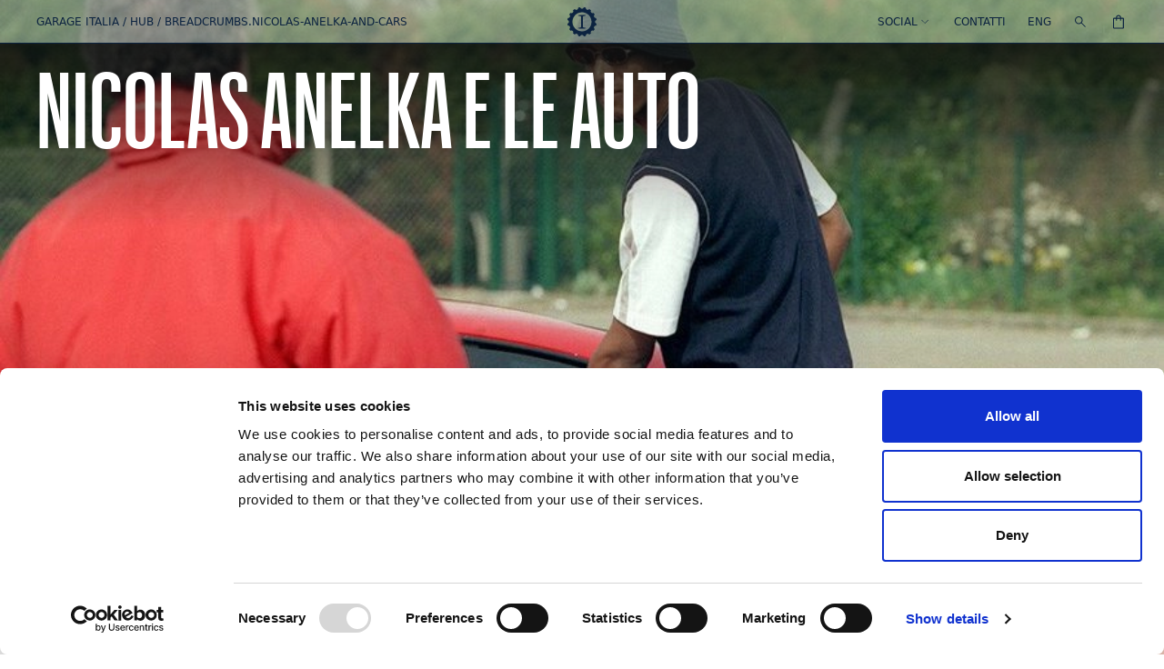

--- FILE ---
content_type: text/html; charset=utf-8
request_url: https://www.garage-italia.com/it/hub/articles/nicolas-anelka-and-cars/
body_size: 31182
content:
<!doctype html>
<html data-n-head-ssr lang="it" data-n-head="%7B%22lang%22:%7B%22ssr%22:%22it%22%7D%7D">
  <head >
    <title>Nicolas Anelka e le auto | Garage Italia</title><meta data-n-head="ssr" charset="utf-8"><meta data-n-head="ssr" name="viewport" content="width=device-width, initial-scale=1"><meta data-n-head="ssr" data-hid="charset" charset="utf-8"><meta data-n-head="ssr" data-hid="mobile-web-app-capable" name="mobile-web-app-capable" content="yes"><meta data-n-head="ssr" data-hid="apple-mobile-web-app-title" name="apple-mobile-web-app-title" content="Garage Italia"><meta data-n-head="ssr" data-hid="theme-color" name="theme-color" content="#7FA3A1"><meta data-n-head="ssr" data-hid="og:type" name="og:type" property="og:type" content="website"><meta data-n-head="ssr" data-hid="og:site_name" name="og:site_name" property="og:site_name" content="Garage Italia"><meta data-n-head="ssr" data-hid="i18n-og" property="og:locale" content="it"><meta data-n-head="ssr" data-hid="i18n-og-alt-en" property="og:locale:alternate" content="en"><meta data-n-head="ssr" data-hid="description" name="description" content="Esplora Nicolas Anelka e le auto nel blog ufficiale di Garage Italia."><meta data-n-head="ssr" data-hid="og:title" name="og:title" content="Nicolas Anelka e le auto"><meta data-n-head="ssr" data-hid="og:description" name="og:description" content="Esplora Nicolas Anelka e le auto nel blog ufficiale di Garage Italia."><meta data-n-head="ssr" key="og:image" property="og:image" content="https://cdn.sanity.io/images/stn26fna/production/5c14756fbb666d36116bf4713f283f17a3d5e13d-900x600.jpg?q=100&amp;auto=format"><meta data-n-head="ssr" key="twitter_card" name="twitter:card" content="summary_large_image"><meta data-n-head="ssr" key="twitter_title" name="twitter:title" content="Nicolas Anelka e le auto"><meta data-n-head="ssr" key="twitter_description" name="twitter:description" content="Esplora Nicolas Anelka e le auto nel blog ufficiale di Garage Italia."><meta data-n-head="ssr" key="twitter_image" name="twitter:image" content="https://cdn.sanity.io/images/stn26fna/production/5c14756fbb666d36116bf4713f283f17a3d5e13d-900x600.jpg?q=100&amp;auto=format"><link data-n-head="ssr" rel="preconnect" href="https://cdn.jsdelivr.net"><link data-n-head="ssr" rel="preload" href="/fonts/GraphikXXCond-Medium.woff2" as="font" type="font/woff" crossorigin=""><link data-n-head="ssr" data-hid="shortcut-icon" rel="shortcut icon" href="/_nuxt/icons/icon_64x64.e98090.png"><link data-n-head="ssr" data-hid="apple-touch-icon" rel="apple-touch-icon" href="/_nuxt/icons/icon_512x512.e98090.png" sizes="512x512"><link data-n-head="ssr" rel="manifest" href="/_nuxt/manifest.f1c76ee0.json" data-hid="manifest"><link data-n-head="ssr" data-hid="i18n-alt-en" rel="alternate" href="https://www.garage-italia.com/en/hub/articles/nicolas-anelka-and-cars" hreflang="en"><link data-n-head="ssr" data-hid="i18n-alt-it" rel="alternate" href="https://www.garage-italia.com/it/hub/articles/nicolas-anelka-and-cars" hreflang="it"><link data-n-head="ssr" data-hid="i18n-xd" rel="alternate" href="https://www.garage-italia.com/en/hub/articles/nicolas-anelka-and-cars" hreflang="x-default"><link data-n-head="ssr" data-hid="i18n-can" rel="canonical" href="https://www.garage-italia.com/it/hub/articles/nicolas-anelka-and-cars"><style data-n-head="ssr" vmid="layout-svh" type="text/css">:root {
            --svh: 1vh;
          }</style><style data-n-head="ssr" vmid="layout-theme" type="text/css">:root {
            undefined;
          }</style><script data-n-head="ssr" src="https://chimpstatic.com/mcjs-connected/js/users/dc7b610f0cb05a7f0a17e2f95/fc931e97b985ceddc9a1afeca.js" async></script><script data-n-head="ssr" data-hid="gtm-script">if(!window._gtm_init){window._gtm_init=1;(function(w,n,d,m,e,p){w[d]=(w[d]==1||n[d]=='yes'||n[d]==1||n[m]==1||(w[e]&&w[e][p]&&w[e][p]()))?1:0})(window,navigator,'doNotTrack','msDoNotTrack','external','msTrackingProtectionEnabled');(function(w,d,s,l,x,y){w[x]={};w._gtm_inject=function(i){if(w.doNotTrack||w[x][i])return;w[x][i]=1;w[l]=w[l]||[];w[l].push({'gtm.start':new Date().getTime(),event:'gtm.js'});var f=d.getElementsByTagName(s)[0],j=d.createElement(s);j.async=true;j.src='https://www.googletagmanager.com/gtm.js?id='+i;f.parentNode.insertBefore(j,f);};w[y]('GTM-5HXJSDP')})(window,document,'script','dataLayer','_gtm_ids','_gtm_inject')}</script><link rel="preload" href="/_nuxt/73708c5.js" as="script"><link rel="preload" href="/_nuxt/b65f4bd.js" as="script"><link rel="preload" href="/_nuxt/dd6b9ec.js" as="script"><link rel="preload" href="/_nuxt/1bc40e4.js" as="script"><link rel="preload" href="/_nuxt/cf700aa.js" as="script"><link rel="preload" href="/_nuxt/dd47caf.js" as="script"><link rel="preload" href="/_nuxt/b7123b2.js" as="script"><link rel="preload" href="/_nuxt/b9f6751.js" as="script"><link rel="preload" href="/_nuxt/fc47102.js" as="script"><style data-vue-ssr-id="096cf020:0 52254d29:0 3dfcf02c:0 663f89f8:0 d4a3d810:0 0c3385be:0 18e28893:0 21831342:0 4aa5509a:0 056b2ca0:0 ac67140c:0 c8692d0c:0 7e6f1a84:0 567c7cbf:0 cef006fe:0 01ff0a1a:0 d117fc4c:0 5d35186a:0 7ad6a6ef:0 0cbc9402:0 3b7b1090:0 4169b026:0 531258f6:0 49e3ec7b:0 0410141a:0 4853849a:0 82f91fd6:0 61a86a9b:0 817a6526:0 dfa25166:0 253db82c:0 211131fc:0 0d984694:0 1a87268c:0">/*! tailwindcss v3.0.23 | MIT License | https://tailwindcss.com*//*
1. Prevent padding and border from affecting element width. (https://github.com/mozdevs/cssremedy/issues/4)
2. Allow adding a border to an element by just adding a border-width. (https://github.com/tailwindcss/tailwindcss/pull/116)
*/

*,
::before,
::after {
  box-sizing: border-box; /* 1 */
  border-width: 0; /* 2 */
  border-style: solid; /* 2 */
  border-color: currentColor; /* 2 */
}

::before,
::after {
  --tw-content: '';
}

/*
1. Use a consistent sensible line-height in all browsers.
2. Prevent adjustments of font size after orientation changes in iOS.
3. Use a more readable tab size.
4. Use the user's configured `sans` font-family by default.
*/

html {
  line-height: 1.5; /* 1 */
  -webkit-text-size-adjust: 100%; /* 2 */
  -moz-tab-size: 4; /* 3 */
  -o-tab-size: 4;
     tab-size: 4; /* 3 */
  font-family: "Graphik", ui-sans-serif, system-ui, -apple-system, BlinkMacSystemFont, "Segoe UI", Roboto, "Helvetica Neue", Arial, "Noto Sans", sans-serif, "Apple Color Emoji", "Segoe UI Emoji", "Segoe UI Symbol", "Noto Color Emoji"; /* 4 */
}

/*
1. Remove the margin in all browsers.
2. Inherit line-height from `html` so users can set them as a class directly on the `html` element.
*/

body {
  margin: 0; /* 1 */
  line-height: inherit; /* 2 */
}

/*
1. Add the correct height in Firefox.
2. Correct the inheritance of border color in Firefox. (https://bugzilla.mozilla.org/show_bug.cgi?id=190655)
3. Ensure horizontal rules are visible by default.
*/

hr {
  height: 0; /* 1 */
  color: inherit; /* 2 */
  border-top-width: 1px; /* 3 */
}

/*
Add the correct text decoration in Chrome, Edge, and Safari.
*/

abbr:where([title]) {
  -webkit-text-decoration: underline dotted;
          text-decoration: underline dotted;
}

/*
Remove the default font size and weight for headings.
*/

h1,
h2,
h3,
h4,
h5,
h6 {
  font-size: inherit;
  font-weight: inherit;
}

/*
Reset links to optimize for opt-in styling instead of opt-out.
*/

a {
  color: inherit;
  text-decoration: inherit;
}

/*
Add the correct font weight in Edge and Safari.
*/

b,
strong {
  font-weight: bolder;
}

/*
1. Use the user's configured `mono` font family by default.
2. Correct the odd `em` font sizing in all browsers.
*/

code,
kbd,
samp,
pre {
  font-family: ui-monospace, SFMono-Regular, Menlo, Monaco, Consolas, "Liberation Mono", "Courier New", monospace; /* 1 */
  font-size: 1em; /* 2 */
}

/*
Add the correct font size in all browsers.
*/

small {
  font-size: 80%;
}

/*
Prevent `sub` and `sup` elements from affecting the line height in all browsers.
*/

sub,
sup {
  font-size: 75%;
  line-height: 0;
  position: relative;
  vertical-align: baseline;
}

sub {
  bottom: -0.25em;
}

sup {
  top: -0.5em;
}

/*
1. Remove text indentation from table contents in Chrome and Safari. (https://bugs.chromium.org/p/chromium/issues/detail?id=999088, https://bugs.webkit.org/show_bug.cgi?id=201297)
2. Correct table border color inheritance in all Chrome and Safari. (https://bugs.chromium.org/p/chromium/issues/detail?id=935729, https://bugs.webkit.org/show_bug.cgi?id=195016)
3. Remove gaps between table borders by default.
*/

table {
  text-indent: 0; /* 1 */
  border-color: inherit; /* 2 */
  border-collapse: collapse; /* 3 */
}

/*
1. Change the font styles in all browsers.
2. Remove the margin in Firefox and Safari.
3. Remove default padding in all browsers.
*/

button,
input,
optgroup,
select,
textarea {
  font-family: inherit; /* 1 */
  font-size: 100%; /* 1 */
  line-height: inherit; /* 1 */
  color: inherit; /* 1 */
  margin: 0; /* 2 */
  padding: 0; /* 3 */
}

/*
Remove the inheritance of text transform in Edge and Firefox.
*/

button,
select {
  text-transform: none;
}

/*
1. Correct the inability to style clickable types in iOS and Safari.
2. Remove default button styles.
*/

button,
[type='button'],
[type='reset'],
[type='submit'] {
  -webkit-appearance: button; /* 1 */
  background-color: transparent; /* 2 */
  background-image: none; /* 2 */
}

/*
Use the modern Firefox focus style for all focusable elements.
*/

:-moz-focusring {
  outline: auto;
}

/*
Remove the additional `:invalid` styles in Firefox. (https://github.com/mozilla/gecko-dev/blob/2f9eacd9d3d995c937b4251a5557d95d494c9be1/layout/style/res/forms.css#L728-L737)
*/

:-moz-ui-invalid {
  box-shadow: none;
}

/*
Add the correct vertical alignment in Chrome and Firefox.
*/

progress {
  vertical-align: baseline;
}

/*
Correct the cursor style of increment and decrement buttons in Safari.
*/

::-webkit-inner-spin-button,
::-webkit-outer-spin-button {
  height: auto;
}

/*
1. Correct the odd appearance in Chrome and Safari.
2. Correct the outline style in Safari.
*/

[type='search'] {
  -webkit-appearance: textfield; /* 1 */
  outline-offset: -2px; /* 2 */
}

/*
Remove the inner padding in Chrome and Safari on macOS.
*/

::-webkit-search-decoration {
  -webkit-appearance: none;
}

/*
1. Correct the inability to style clickable types in iOS and Safari.
2. Change font properties to `inherit` in Safari.
*/

::-webkit-file-upload-button {
  -webkit-appearance: button; /* 1 */
  font: inherit; /* 2 */
}

/*
Add the correct display in Chrome and Safari.
*/

summary {
  display: list-item;
}

/*
Removes the default spacing and border for appropriate elements.
*/

blockquote,
dl,
dd,
h1,
h2,
h3,
h4,
h5,
h6,
hr,
figure,
p,
pre {
  margin: 0;
}

fieldset {
  margin: 0;
  padding: 0;
}

legend {
  padding: 0;
}

ol,
ul,
menu {
  list-style: none;
  margin: 0;
  padding: 0;
}

/*
Prevent resizing textareas horizontally by default.
*/

textarea {
  resize: vertical;
}

/*
1. Reset the default placeholder opacity in Firefox. (https://github.com/tailwindlabs/tailwindcss/issues/3300)
2. Set the default placeholder color to the user's configured gray 400 color.
*/

input::-moz-placeholder, textarea::-moz-placeholder {
  opacity: 1; /* 1 */
  color: #9ca3af; /* 2 */
}

input:-ms-input-placeholder, textarea:-ms-input-placeholder {
  opacity: 1; /* 1 */
  color: #9ca3af; /* 2 */
}

input::placeholder,
textarea::placeholder {
  opacity: 1; /* 1 */
  color: #9ca3af; /* 2 */
}

/*
Set the default cursor for buttons.
*/

button,
[role="button"] {
  cursor: pointer;
}

/*
Make sure disabled buttons don't get the pointer cursor.
*/
:disabled {
  cursor: default;
}

/*
1. Make replaced elements `display: block` by default. (https://github.com/mozdevs/cssremedy/issues/14)
2. Add `vertical-align: middle` to align replaced elements more sensibly by default. (https://github.com/jensimmons/cssremedy/issues/14#issuecomment-634934210)
   This can trigger a poorly considered lint error in some tools but is included by design.
*/

img,
svg,
video,
canvas,
audio,
iframe,
embed,
object {
  display: block; /* 1 */
  vertical-align: middle; /* 2 */
}

/*
Constrain images and videos to the parent width and preserve their intrinsic aspect ratio. (https://github.com/mozdevs/cssremedy/issues/14)
*/

img,
video {
  max-width: 100%;
  height: auto;
}

/*
Ensure the default browser behavior of the `hidden` attribute.
*/

[hidden] {
  display: none;
}*, ::before, ::after{--tw-translate-x:0;--tw-translate-y:0;--tw-rotate:0;--tw-skew-x:0;--tw-skew-y:0;--tw-scale-x:1;--tw-scale-y:1;--tw-pan-x: ;--tw-pan-y: ;--tw-pinch-zoom: ;--tw-scroll-snap-strictness:proximity;--tw-ordinal: ;--tw-slashed-zero: ;--tw-numeric-figure: ;--tw-numeric-spacing: ;--tw-numeric-fraction: ;--tw-ring-inset: ;--tw-ring-offset-width:0px;--tw-ring-offset-color:#fff;--tw-ring-color:rgb(59 130 246 / 0.5);--tw-ring-offset-shadow:0 0 #0000;--tw-ring-shadow:0 0 #0000;--tw-shadow:0 0 #0000;--tw-shadow-colored:0 0 #0000;--tw-blur: ;--tw-brightness: ;--tw-contrast: ;--tw-grayscale: ;--tw-hue-rotate: ;--tw-invert: ;--tw-saturate: ;--tw-sepia: ;--tw-drop-shadow: ;--tw-backdrop-blur: ;--tw-backdrop-brightness: ;--tw-backdrop-contrast: ;--tw-backdrop-grayscale: ;--tw-backdrop-hue-rotate: ;--tw-backdrop-invert: ;--tw-backdrop-opacity: ;--tw-backdrop-saturate: ;--tw-backdrop-sepia: ;}.container{width:100%;}@media (min-width: 640px){.container{max-width:640px;}}@media (min-width: 768px){.container{max-width:768px;}}@media (min-width: 1024px){.container{max-width:1024px;}}@media (min-width: 1280px){.container{max-width:1280px;}}@media (min-width: 1536px){.container{max-width:1536px;}}.aspect-w-9{position:relative;padding-bottom:calc(var(--tw-aspect-h) / var(--tw-aspect-w) * 100%);--tw-aspect-w:9;}.aspect-w-9 > *{position:absolute;height:100%;width:100%;top:0;right:0;bottom:0;left:0;}.aspect-h-9{--tw-aspect-h:9;}.aspect-w-1{position:relative;padding-bottom:calc(var(--tw-aspect-h) / var(--tw-aspect-w) * 100%);--tw-aspect-w:1;}.aspect-w-1 > *{position:absolute;height:100%;width:100%;top:0;right:0;bottom:0;left:0;}.aspect-w-12{position:relative;padding-bottom:calc(var(--tw-aspect-h) / var(--tw-aspect-w) * 100%);--tw-aspect-w:12;}.aspect-w-12 > *{position:absolute;height:100%;width:100%;top:0;right:0;bottom:0;left:0;}.aspect-w-16{position:relative;padding-bottom:calc(var(--tw-aspect-h) / var(--tw-aspect-w) * 100%);--tw-aspect-w:16;}.aspect-w-16 > *{position:absolute;height:100%;width:100%;top:0;right:0;bottom:0;left:0;}.aspect-h-10{--tw-aspect-h:10;}.aspect-w-10{position:relative;padding-bottom:calc(var(--tw-aspect-h) / var(--tw-aspect-w) * 100%);--tw-aspect-w:10;}.aspect-w-10 > *{position:absolute;height:100%;width:100%;top:0;right:0;bottom:0;left:0;}.aspect-h-12{--tw-aspect-h:12;}.aspect-h-14{--tw-aspect-h:14;}.aspect-h-1{--tw-aspect-h:1;}.aspect-h-16{--tw-aspect-h:16;}.sr-only{position:absolute;width:1px;height:1px;padding:0;margin:-1px;overflow:hidden;clip:rect(0, 0, 0, 0);white-space:nowrap;border-width:0;}.pointer-events-none{pointer-events:none;}.\!pointer-events-none{pointer-events:none !important;}.pointer-events-auto{pointer-events:auto;}.visible{visibility:visible;}.\!visible{visibility:visible !important;}.invisible{visibility:hidden;}.static{position:static;}.\!static{position:static !important;}.fixed{position:fixed;}.absolute{position:absolute;}.relative{position:relative;}.sticky{position:-webkit-sticky;position:sticky;}.inset-0{top:0px;right:0px;bottom:0px;left:0px;}.inset-2{top:0.5rem;right:0.5rem;bottom:0.5rem;left:0.5rem;}.inset-10{top:2.5rem;right:2.5rem;bottom:2.5rem;left:2.5rem;}.inset-\[2px\]{top:2px;right:2px;bottom:2px;left:2px;}.top-header{top:var(--header-height);}.\!top-auto{top:auto !important;}.bottom-0{bottom:0px;}.left-xs{left:0.75rem;}.right-xs{right:0.75rem;}.left-0{left:0px;}.right-0{right:0px;}.top-0{top:0px;}.top-1\/2{top:50%;}.bottom-full{bottom:100%;}.top-full{top:100%;}.left-1\/2{left:50%;}.right-2{right:0.5rem;}.right-1{right:0.25rem;}.bottom-header{bottom:var(--header-height);}.bottom-\[var\(--spacing-bottom-sm\)\]{bottom:var(--spacing-bottom-sm);}.bottom-24{bottom:6rem;}.top-\[-50\%\]{top:-50%;}.-left-4{left:-1rem;}.top-\[calc\(100vh-theme\(\'spacing\.header\'\)\)\]{top:calc(100vh - var(--header-height));}.top-\[var\(--top-spacing\)\]{top:var(--top-spacing);}.top-sm{top:1.125rem;}.left-sm{left:1.125rem;}.top-\[var\(--sticky-top\)\]{top:var(--sticky-top);}.top-\[calc\(theme\(\'height\.header\'\)\+theme\(\'height\.sub-header\'\)\)\]{top:calc(var(--header-height) + var(--sub-header-height));}.\!top-1\/2{top:50% !important;}.right-sm{right:1.125rem;}.bottom-sm{bottom:1.125rem;}.top-md{top:2.5rem;}.top-48{top:12rem;}.bottom-md{bottom:2.5rem;}.bottom-xl{bottom:8rem;}.top-lg{top:3.75rem;}.z-10{z-index:10;}.z-30{z-index:30;}.z-\[100\]{z-index:100;}.z-1{z-index:1;}.z-20{z-index:20;}.z-40{z-index:40;}.-z-1{z-index:-1;}.z-2{z-index:2;}.z-50{z-index:50;}.z-\[70\]{z-index:70;}.z-\[30\]{z-index:30;}.z-\[19\]{z-index:19;}.z-0{z-index:0;}.\!z-10{z-index:10 !important;}.z-\[51\]{z-index:51;}.col-span-6{grid-column:span 6 / span 6;}.col-span-3{grid-column:span 3 / span 3;}.col-span-1{grid-column:span 1 / span 1;}.col-span-2{grid-column:span 2 / span 2;}.row-span-1{grid-row:span 1 / span 1;}.row-start-2{grid-row-start:2;}.row-start-1{grid-row-start:1;}.row-start-3{grid-row-start:3;}.m-auto{margin:auto;}.m-\[-6\%\]{margin:-6%;}.m-4{margin:1rem;}.m-xs{margin:0.75rem;}.mx-sm{margin-left:1.125rem;margin-right:1.125rem;}.mx-auto{margin-left:auto;margin-right:auto;}.my-4{margin-top:1rem;margin-bottom:1rem;}.-mx-sm{margin-left:-1.125rem;margin-right:-1.125rem;}.my-auto{margin-top:auto;margin-bottom:auto;}.my-sm{margin-top:1.125rem;margin-bottom:1.125rem;}.mx-\[-45\%\]{margin-left:-45%;margin-right:-45%;}.-mx-px{margin-left:-1px;margin-right:-1px;}.my-8{margin-top:2rem;margin-bottom:2rem;}.my-md{margin-top:2.5rem;margin-bottom:2.5rem;}.my-xs{margin-top:0.75rem;margin-bottom:0.75rem;}.mx-2{margin-left:0.5rem;margin-right:0.5rem;}.mx-4{margin-left:1rem;margin-right:1rem;}.mt-12{margin-top:3rem;}.mt-4{margin-top:1rem;}.mt-2{margin-top:0.5rem;}.ml-2{margin-left:0.5rem;}.mb-2{margin-bottom:0.5rem;}.mt-sm{margin-top:1.125rem;}.mt-auto{margin-top:auto;}.-mt-px{margin-top:-1px;}.-mt-1{margin-top:-0.25rem;}.mb-xs{margin-bottom:0.75rem;}.mb-1\.5{margin-bottom:0.375rem;}.mb-1{margin-bottom:0.25rem;}.ml-4{margin-left:1rem;}.mb-4{margin-bottom:1rem;}.-mt-0{margin-top:-0px;}.-mb-px{margin-bottom:-1px;}.ml-auto{margin-left:auto;}.mb-px{margin-bottom:1px;}.mb-lg{margin-bottom:3.75rem;}.mb-sm{margin-bottom:1.125rem;}.mt-header{margin-top:var(--header-height);}.mb-md{margin-bottom:2.5rem;}.mt-2lg{margin-top:5rem;}.-mt-2lg{margin-top:-5rem;}.mr-4{margin-right:1rem;}.mr-auto{margin-right:auto;}.mt-1{margin-top:0.25rem;}.mr-sm{margin-right:1.125rem;}.mb-header{margin-bottom:var(--header-height);}.-mt-lg{margin-top:-3.75rem;}.block{display:block;}.inline-block{display:inline-block;}.inline{display:inline;}.flex{display:flex;}.\!flex{display:flex !important;}.inline-flex{display:inline-flex;}.grid{display:grid;}.hidden{display:none;}.\!hidden{display:none !important;}.aspect-1{aspect-ratio:1;}.aspect-\[3\/2\]{aspect-ratio:3 / 2;}.h-full{height:100%;}.\!h-auto{height:auto !important;}.h-8{height:2rem;}.h-0{height:0px;}.h-12{height:3rem;}.h-screen{height:100vh;}.h-4{height:1rem;}.h-6{height:1.5rem;}.h-\[32px\]{height:32px;}.h-screen-svh{height:calc(var(--svh)*100);}.h-xs{height:0.75rem;}.h-\[20vh\]{height:20vh;}.h-auto{height:auto;}.h-10{height:2.5rem;}.h-5{height:1.25rem;}.h-\[var\(--section-height\)\]{height:var(--section-height);}.h-\[0\.06em\]{height:0.06em;}.h-44{height:11rem;}.h-header{height:var(--header-height);}.h-\[calc\(var\(--svh\)\*80\)\]{height:calc(var(--svh) * 80);}.h-\[var\(--last-height\)\]{height:var(--last-height);}.h-\[110\%\]{height:110%;}.h-px{height:1px;}.h-20{height:5rem;}.h-2\.5{height:0.625rem;}.h-2{height:0.5rem;}.h-sub-header{height:var(--sub-header-height);}.h-viewport-sub{height:calc(var(--svh)*100 - (var(--header-height)*2) - var(--sub-header-height));}.h-16{height:4rem;}.h-\[var\(--mobile-height\)\]{height:var(--mobile-height);}.h-\[var\(--height\)\]{height:var(--height);}.h-\[115vh\]{height:115vh;}.h-\[50vh\]{height:50vh;}.\!h-screen-svh{height:calc(var(--svh)*100) !important;}.h-24{height:6rem;}.h-\[170vh\]{height:170vh;}.h-xl{height:8rem;}.h-52{height:13rem;}.\!h-full{height:100% !important;}.h-\[52vh\]{height:52vh;}.h-60{height:15rem;}.h-\[400px\]{height:400px;}.min-h-screen{min-height:100vh;}.min-h-\[var\(--height\)\]{min-height:var(--height);}.min-h-screen-svh{min-height:calc(var(--svh)*100);}.w-full{width:100%;}.w-1\/2{width:50%;}.w-lg{width:3.75rem;}.w-sm{width:1.125rem;}.w-\[32px\]{width:32px;}.w-24{width:6rem;}.w-1\/5{width:20%;}.w-auto{width:auto;}.w-8{width:2rem;}.w-10{width:2.5rem;}.w-5{width:1.25rem;}.w-1\/4{width:25%;}.w-\[94\%\]{width:94%;}.w-2{width:0.5rem;}.w-\[40\%\]{width:40%;}.w-3{width:0.75rem;}.w-px{width:1px;}.w-4{width:1rem;}.w-6{width:1.5rem;}.w-28{width:7rem;}.w-screen{width:100vw;}.w-\[112\%\]{width:112%;}.w-20{width:5rem;}.w-2\/3{width:66.666667%;}.w-2\.5{width:0.625rem;}.w-\[12px\]{width:12px;}.\!w-auto{width:auto !important;}.w-1\/6{width:16.666667%;}.w-12{width:3rem;}.w-32{width:8rem;}.w-80{width:20rem;}.w-3\/12{width:25%;}.w-3xl{width:16rem;}.w-52{width:13rem;}.w-8\/12{width:66.666667%;}.w-\[var\(--width-sm\)\]{width:var(--width-sm);}.w-9\/12{width:75%;}.w-10\/12{width:83.333333%;}.\!w-full{width:100% !important;}.w-1{width:0.25rem;}.min-w-\[200px\]{min-width:200px;}.max-w-\[420px\]{max-width:420px;}.max-w-xs{max-width:20rem;}.max-w-sm{max-width:24rem;}.max-w-2xl{max-width:42rem;}.flex-1{flex:1 1 0%;}.flex-none{flex:none;}.flex-grow{flex-grow:1;}.origin-center{transform-origin:center;}.translate-y-full{--tw-translate-y:100%;transform:translate(var(--tw-translate-x), var(--tw-translate-y)) rotate(var(--tw-rotate)) skewX(var(--tw-skew-x)) skewY(var(--tw-skew-y)) scaleX(var(--tw-scale-x)) scaleY(var(--tw-scale-y));}.-translate-y-1\/2{--tw-translate-y:-50%;transform:translate(var(--tw-translate-x), var(--tw-translate-y)) rotate(var(--tw-rotate)) skewX(var(--tw-skew-x)) skewY(var(--tw-skew-y)) scaleX(var(--tw-scale-x)) scaleY(var(--tw-scale-y));}.-translate-x-1\/2{--tw-translate-x:-50%;transform:translate(var(--tw-translate-x), var(--tw-translate-y)) rotate(var(--tw-rotate)) skewX(var(--tw-skew-x)) skewY(var(--tw-skew-y)) scaleX(var(--tw-scale-x)) scaleY(var(--tw-scale-y));}.translate-y-\[-50\%\]{--tw-translate-y:-50%;transform:translate(var(--tw-translate-x), var(--tw-translate-y)) rotate(var(--tw-rotate)) skewX(var(--tw-skew-x)) skewY(var(--tw-skew-y)) scaleX(var(--tw-scale-x)) scaleY(var(--tw-scale-y));}.translate-x-0{--tw-translate-x:0px;transform:translate(var(--tw-translate-x), var(--tw-translate-y)) rotate(var(--tw-rotate)) skewX(var(--tw-skew-x)) skewY(var(--tw-skew-y)) scaleX(var(--tw-scale-x)) scaleY(var(--tw-scale-y));}.translate-x-full{--tw-translate-x:100%;transform:translate(var(--tw-translate-x), var(--tw-translate-y)) rotate(var(--tw-rotate)) skewX(var(--tw-skew-x)) skewY(var(--tw-skew-y)) scaleX(var(--tw-scale-x)) scaleY(var(--tw-scale-y));}.-translate-y-1\/3{--tw-translate-y:-33.333333%;transform:translate(var(--tw-translate-x), var(--tw-translate-y)) rotate(var(--tw-rotate)) skewX(var(--tw-skew-x)) skewY(var(--tw-skew-y)) scaleX(var(--tw-scale-x)) scaleY(var(--tw-scale-y));}.translate-y-sm{--tw-translate-y:1.125rem;transform:translate(var(--tw-translate-x), var(--tw-translate-y)) rotate(var(--tw-rotate)) skewX(var(--tw-skew-x)) skewY(var(--tw-skew-y)) scaleX(var(--tw-scale-x)) scaleY(var(--tw-scale-y));}.translate-y-\[-40\%\]{--tw-translate-y:-40%;transform:translate(var(--tw-translate-x), var(--tw-translate-y)) rotate(var(--tw-rotate)) skewX(var(--tw-skew-x)) skewY(var(--tw-skew-y)) scaleX(var(--tw-scale-x)) scaleY(var(--tw-scale-y));}.-translate-x-full{--tw-translate-x:-100%;transform:translate(var(--tw-translate-x), var(--tw-translate-y)) rotate(var(--tw-rotate)) skewX(var(--tw-skew-x)) skewY(var(--tw-skew-y)) scaleX(var(--tw-scale-x)) scaleY(var(--tw-scale-y));}.translate-x-\[-50\%\]{--tw-translate-x:-50%;transform:translate(var(--tw-translate-x), var(--tw-translate-y)) rotate(var(--tw-rotate)) skewX(var(--tw-skew-x)) skewY(var(--tw-skew-y)) scaleX(var(--tw-scale-x)) scaleY(var(--tw-scale-y));}.rotate-180{--tw-rotate:180deg;transform:translate(var(--tw-translate-x), var(--tw-translate-y)) rotate(var(--tw-rotate)) skewX(var(--tw-skew-x)) skewY(var(--tw-skew-y)) scaleX(var(--tw-scale-x)) scaleY(var(--tw-scale-y));}.scale-\[-1\]{--tw-scale-x:-1;--tw-scale-y:-1;transform:translate(var(--tw-translate-x), var(--tw-translate-y)) rotate(var(--tw-rotate)) skewX(var(--tw-skew-x)) skewY(var(--tw-skew-y)) scaleX(var(--tw-scale-x)) scaleY(var(--tw-scale-y));}.scale-\[1\.1\]{--tw-scale-x:1.1;--tw-scale-y:1.1;transform:translate(var(--tw-translate-x), var(--tw-translate-y)) rotate(var(--tw-rotate)) skewX(var(--tw-skew-x)) skewY(var(--tw-skew-y)) scaleX(var(--tw-scale-x)) scaleY(var(--tw-scale-y));}.-scale-100{--tw-scale-x:-1;--tw-scale-y:-1;transform:translate(var(--tw-translate-x), var(--tw-translate-y)) rotate(var(--tw-rotate)) skewX(var(--tw-skew-x)) skewY(var(--tw-skew-y)) scaleX(var(--tw-scale-x)) scaleY(var(--tw-scale-y));}.scale-x-\[-1\]{--tw-scale-x:-1;transform:translate(var(--tw-translate-x), var(--tw-translate-y)) rotate(var(--tw-rotate)) skewX(var(--tw-skew-x)) skewY(var(--tw-skew-y)) scaleX(var(--tw-scale-x)) scaleY(var(--tw-scale-y));}.transform{transform:translate(var(--tw-translate-x), var(--tw-translate-y)) rotate(var(--tw-rotate)) skewX(var(--tw-skew-x)) skewY(var(--tw-skew-y)) scaleX(var(--tw-scale-x)) scaleY(var(--tw-scale-y));}.transform-gpu{transform:translate3d(var(--tw-translate-x), var(--tw-translate-y), 0) rotate(var(--tw-rotate)) skewX(var(--tw-skew-x)) skewY(var(--tw-skew-y)) scaleX(var(--tw-scale-x)) scaleY(var(--tw-scale-y));}.cursor-pointer{cursor:pointer;}.cursor-not-allowed{cursor:not-allowed;}.select-none{-webkit-user-select:none;-moz-user-select:none;-ms-user-select:none;user-select:none;}.resize{resize:both;}.appearance-none{-webkit-appearance:none;-moz-appearance:none;appearance:none;}.grid-cols-2{grid-template-columns:repeat(2, minmax(0, 1fr));}.grid-cols-1{grid-template-columns:repeat(1, minmax(0, 1fr));}.grid-cols-6{grid-template-columns:repeat(6, minmax(0, 1fr));}.grid-cols-3{grid-template-columns:repeat(3, minmax(0, 1fr));}.grid-cols-\[var\(--m-cols\)\]{grid-template-columns:var(--m-cols);}.grid-rows-2{grid-template-rows:repeat(2, minmax(0, 1fr));}.grid-rows-\[1fr_auto_1fr\]{grid-template-rows:1fr auto 1fr;}.flex-row{flex-direction:row;}.flex-row-reverse{flex-direction:row-reverse;}.flex-col{flex-direction:column;}.flex-col-reverse{flex-direction:column-reverse;}.flex-wrap{flex-wrap:wrap;}.flex-nowrap{flex-wrap:nowrap;}.items-start{align-items:flex-start;}.items-end{align-items:flex-end;}.items-center{align-items:center;}.\!items-center{align-items:center !important;}.items-baseline{align-items:baseline;}.items-stretch{align-items:stretch;}.justify-start{justify-content:flex-start;}.justify-end{justify-content:flex-end;}.justify-center{justify-content:center;}.justify-between{justify-content:space-between;}.justify-items-center{justify-items:center;}.gap-2{gap:0.5rem;}.gap-md{gap:2.5rem;}.gap-6{gap:1.5rem;}.gap-sm{gap:1.125rem;}.gap-xs{gap:0.75rem;}.gap-1{gap:0.25rem;}.gap-4{gap:1rem;}.gap-2\.5{gap:0.625rem;}.gap-px{gap:1px;}.gap-lg{gap:3.75rem;}.gap-y-xs{row-gap:0.75rem;}.gap-y-sm{row-gap:1.125rem;}.space-y-sm > :not([hidden]) ~ :not([hidden]){--tw-space-y-reverse:0;margin-top:calc(1.125rem * calc(1 - var(--tw-space-y-reverse)));margin-bottom:calc(1.125rem * var(--tw-space-y-reverse));}.space-y-xs > :not([hidden]) ~ :not([hidden]){--tw-space-y-reverse:0;margin-top:calc(0.75rem * calc(1 - var(--tw-space-y-reverse)));margin-bottom:calc(0.75rem * var(--tw-space-y-reverse));}.space-y-2 > :not([hidden]) ~ :not([hidden]){--tw-space-y-reverse:0;margin-top:calc(0.5rem * calc(1 - var(--tw-space-y-reverse)));margin-bottom:calc(0.5rem * var(--tw-space-y-reverse));}.space-y-md > :not([hidden]) ~ :not([hidden]){--tw-space-y-reverse:0;margin-top:calc(2.5rem * calc(1 - var(--tw-space-y-reverse)));margin-bottom:calc(2.5rem * var(--tw-space-y-reverse));}.self-end{align-self:flex-end;}.overflow-auto{overflow:auto;}.overflow-hidden{overflow:hidden;}.\!overflow-visible{overflow:visible !important;}.overflow-scroll{overflow:scroll;}.overflow-y-auto{overflow-y:auto;}.overflow-x-hidden{overflow-x:hidden;}.overflow-y-hidden{overflow-y:hidden;}.overflow-x-scroll{overflow-x:scroll;}.text-ellipsis{text-overflow:ellipsis;}.whitespace-nowrap{white-space:nowrap;}.rounded-full{border-radius:9999px;}.border{border-width:1px;}.\!border{border-width:1px !important;}.border-2{border-width:2px;}.border-0{border-width:0px;}.border-x{border-left-width:1px;border-right-width:1px;}.border-y{border-top-width:1px;border-bottom-width:1px;}.border-t{border-top-width:1px;}.border-b{border-bottom-width:1px;}.border-b-0{border-bottom-width:0px;}.border-l{border-left-width:1px;}.border-r{border-right-width:1px;}.border-none{border-style:none;}.border-black{--tw-border-opacity:1;border-color:rgb(0 0 0 / var(--tw-border-opacity));}.border-current{border-color:currentColor;}.border-secondary{--tw-border-opacity:1;border-color:rgb(12 35 64 / var(--tw-border-opacity));}.\!border-black{--tw-border-opacity:1 !important;border-color:rgb(0 0 0 / var(--tw-border-opacity)) !important;}.border-b-black{--tw-border-opacity:1;border-bottom-color:rgb(0 0 0 / var(--tw-border-opacity));}.bg-blurWhite{background-color:rgba(243, 243, 243, 0.4);}.bg-secondary{--tw-bg-opacity:1;background-color:rgb(12 35 64 / var(--tw-bg-opacity));}.bg-primary{--tw-bg-opacity:1;background-color:rgb(255 255 255 / var(--tw-bg-opacity));}.bg-black{--tw-bg-opacity:1;background-color:rgb(0 0 0 / var(--tw-bg-opacity));}.bg-blue{--tw-bg-opacity:1;background-color:rgb(12 35 64 / var(--tw-bg-opacity));}.bg-transparent{background-color:transparent;}.bg-current{background-color:currentColor;}.bg-white{--tw-bg-opacity:1;background-color:rgb(255 255 255 / var(--tw-bg-opacity));}.bg-white\/50{background-color:rgb(255 255 255 / 0.5);}.bg-blurBlack{background-color:rgba(51, 51, 51, 0.6);}.bg-red{--tw-bg-opacity:1;background-color:rgb(255 0 0 / var(--tw-bg-opacity));}.\!bg-black{--tw-bg-opacity:1 !important;background-color:rgb(0 0 0 / var(--tw-bg-opacity)) !important;}.bg-\[\#EEEDEE\]{--tw-bg-opacity:1;background-color:rgb(238 237 238 / var(--tw-bg-opacity));}.bg-white\/40{background-color:rgb(255 255 255 / 0.4);}.\!bg-blurWhite{background-color:rgba(243, 243, 243, 0.4) !important;}.bg-black\/30{background-color:rgb(0 0 0 / 0.3);}.bg-cover{background-size:cover;}.bg-center{background-position:center;}.bg-no-repeat{background-repeat:no-repeat;}.fill-current{fill:currentColor;}.stroke-controls{stroke:var(--color-controls);}.stroke-current{stroke:currentColor;}.object-contain{-o-object-fit:contain;object-fit:contain;}.object-cover{-o-object-fit:cover;object-fit:cover;}.object-center-bottom{-o-object-position:center 60%;object-position:center 60%;}.object-center{-o-object-position:center;object-position:center;}.object-top{-o-object-position:top;object-position:top;}.object-right{-o-object-position:right;object-position:right;}.object-bottom{-o-object-position:bottom;object-position:bottom;}.p-sm{padding:1.125rem;}.p-md{padding:2.5rem;}.p-4{padding:1rem;}.p-1\.5{padding:0.375rem;}.p-1{padding:0.25rem;}.p-2{padding:0.5rem;}.p-xs{padding:0.75rem;}.p-8{padding:2rem;}.\!p-4{padding:1rem !important;}.px-4{padding-left:1rem;padding-right:1rem;}.py-sm{padding-top:1.125rem;padding-bottom:1.125rem;}.px-sm{padding-left:1.125rem;padding-right:1.125rem;}.px-md{padding-left:2.5rem;padding-right:2.5rem;}.py-1{padding-top:0.25rem;padding-bottom:0.25rem;}.py-\[var\(--spacing-sm\)\]{padding-top:var(--spacing-sm);padding-bottom:var(--spacing-sm);}.px-2{padding-left:0.5rem;padding-right:0.5rem;}.py-md{padding-top:2.5rem;padding-bottom:2.5rem;}.py-2{padding-top:0.5rem;padding-bottom:0.5rem;}.py-4{padding-top:1rem;padding-bottom:1rem;}.py-xs{padding-top:0.75rem;padding-bottom:0.75rem;}.py-\[2vh\]{padding-top:2vh;padding-bottom:2vh;}.py-header{padding-top:var(--header-height);padding-bottom:var(--header-height);}.px-8{padding-left:2rem;padding-right:2rem;}.py-\[var\(--spacing\)\]{padding-top:var(--spacing);padding-bottom:var(--spacing);}.py-2lg{padding-top:5rem;padding-bottom:5rem;}.px-2lg{padding-left:5rem;padding-right:5rem;}.py-xl{padding-top:8rem;padding-bottom:8rem;}.pb-1{padding-bottom:0.25rem;}.pt-1{padding-top:0.25rem;}.pl-sm{padding-left:1.125rem;}.pt-sm{padding-top:1.125rem;}.pb-md{padding-bottom:2.5rem;}.pr-xs{padding-right:0.75rem;}.pl-1{padding-left:0.25rem;}.pt-header{padding-top:var(--header-height);}.pt-20{padding-top:5rem;}.pb-\[100\%\]{padding-bottom:100%;}.pb-xl{padding-bottom:8rem;}.pr-sm{padding-right:1.125rem;}.pb-xs{padding-bottom:0.75rem;}.pb-\[calc\(var\(--header-height\)\+theme\(\'spacing\.sm\'\)\)\]{padding-bottom:calc(var(--header-height) + 1.125rem);}.pr-2{padding-right:0.5rem;}.pl-2{padding-left:0.5rem;}.pb-\[calc\(theme\(\'spacing\.header\'\)\+theme\(\'spacing\.sm\'\)\)\]{padding-bottom:calc(var(--header-height) + 1.125rem);}.pt-\[var\(--top-spacing\)\]{padding-top:var(--top-spacing);}.pb-sm{padding-bottom:1.125rem;}.pr-md{padding-right:2.5rem;}.pl-md{padding-left:2.5rem;}.pb-\[var\(--paddingBottom\)\]{padding-bottom:var(--paddingBottom);}.pr-4{padding-right:1rem;}.pt-4{padding-top:1rem;}.pt-\[calc\(\(4\/3\)\*100\%\)\]{padding-top:calc((4 / 3) * 100%);}.pt-md{padding-top:2.5rem;}.pt-2lg{padding-top:5rem;}.pb-2xl{padding-bottom:10rem;}.pt-\[var\(--spacing-b\)\]{padding-top:var(--spacing-b);}.pt-\[var\(--spacing\)\]{padding-top:var(--spacing);}.pb-\[var\(--spacing-b\)\]{padding-bottom:var(--spacing-b);}.pt-\[var\(--spacingMobile\)\]{padding-top:var(--spacingMobile);}.pb-\[var\(--padding-bottom\)\]{padding-bottom:var(--padding-bottom);}.pb-2{padding-bottom:0.5rem;}.pt-\[var\(--py\)\]{padding-top:var(--py);}.text-left{text-align:left;}.text-center{text-align:center;}.text-right{text-align:right;}.font-cond{font-family:"Graphik XX", ui-sans-serif, system-ui, -apple-system, BlinkMacSystemFont, "Segoe UI", Roboto, "Helvetica Neue", Arial, "Noto Sans", sans-serif, "Apple Color Emoji", "Segoe UI Emoji", "Segoe UI Symbol", "Noto Color Emoji";}.font-sans{font-family:"Graphik", ui-sans-serif, system-ui, -apple-system, BlinkMacSystemFont, "Segoe UI", Roboto, "Helvetica Neue", Arial, "Noto Sans", sans-serif, "Apple Color Emoji", "Segoe UI Emoji", "Segoe UI Symbol", "Noto Color Emoji";}.text-lg{font-size:1.438rem;}.text-2xs{font-size:0.6rem;}.text-xs{font-size:.75rem;}.text-2lg{font-size:4rem;}.text-sm{font-size:1rem;}.text-md{font-size:1.5rem;}.text-\[0\]{font-size:0;}.text-\[16px\]{font-size:16px;}.\!text-lg{font-size:1.438rem !important;}.text-1\.5lg{font-size:3.125rem;}.\!text-2xs{font-size:0.6rem !important;}.font-medium{font-weight:500;}.font-normal{font-weight:400;}.font-bold{font-weight:700;}.uppercase{text-transform:uppercase;}.normal-case{text-transform:none;}.leading-none{line-height:1;}.leading-tight{line-height:1.25;}.leading-\[0\.9\]{line-height:0.9;}.leading-\[1\.1\]{line-height:1.1;}.leading-snug{line-height:1.375;}.leading-\[0\.95\]{line-height:0.95;}.text-secondary{--tw-text-opacity:1;color:rgb(12 35 64 / var(--tw-text-opacity));}.text-primary{--tw-text-opacity:1;color:rgb(255 255 255 / var(--tw-text-opacity));}.text-black{--tw-text-opacity:1;color:rgb(0 0 0 / var(--tw-text-opacity));}.text-white{--tw-text-opacity:1;color:rgb(255 255 255 / var(--tw-text-opacity));}.text-current{color:currentColor;}.text-red{--tw-text-opacity:1;color:rgb(255 0 0 / var(--tw-text-opacity));}.text-black\/60{color:rgb(0 0 0 / 0.6);}.underline{-webkit-text-decoration-line:underline;text-decoration-line:underline;}.line-through{-webkit-text-decoration-line:line-through;text-decoration-line:line-through;}.placeholder-black::-moz-placeholder{--tw-placeholder-opacity:1;color:rgb(0 0 0 / var(--tw-placeholder-opacity));}.placeholder-black:-ms-input-placeholder{--tw-placeholder-opacity:1;color:rgb(0 0 0 / var(--tw-placeholder-opacity));}.placeholder-black::placeholder{--tw-placeholder-opacity:1;color:rgb(0 0 0 / var(--tw-placeholder-opacity));}.opacity-0{opacity:0;}.opacity-30{opacity:0.3;}.opacity-50{opacity:0.5;}.opacity-100{opacity:1;}.\!opacity-50{opacity:0.5 !important;}.opacity-40{opacity:0.4;}.mix-blend-difference{mix-blend-mode:difference;}.shadow{--tw-shadow:0 1px 3px 0 rgb(0 0 0 / 0.1), 0 1px 2px -1px rgb(0 0 0 / 0.1);--tw-shadow-colored:0 1px 3px 0 var(--tw-shadow-color), 0 1px 2px -1px var(--tw-shadow-color);box-shadow:var(--tw-ring-offset-shadow, 0 0 #0000), var(--tw-ring-shadow, 0 0 #0000), var(--tw-shadow);}.outline-none{outline:2px solid transparent;outline-offset:2px;}.blur{--tw-blur:blur(8px);filter:var(--tw-blur) var(--tw-brightness) var(--tw-contrast) var(--tw-grayscale) var(--tw-hue-rotate) var(--tw-invert) var(--tw-saturate) var(--tw-sepia) var(--tw-drop-shadow);}.grayscale{--tw-grayscale:grayscale(100%);filter:var(--tw-blur) var(--tw-brightness) var(--tw-contrast) var(--tw-grayscale) var(--tw-hue-rotate) var(--tw-invert) var(--tw-saturate) var(--tw-sepia) var(--tw-drop-shadow);}.invert{--tw-invert:invert(100%);filter:var(--tw-blur) var(--tw-brightness) var(--tw-contrast) var(--tw-grayscale) var(--tw-hue-rotate) var(--tw-invert) var(--tw-saturate) var(--tw-sepia) var(--tw-drop-shadow);}.filter{filter:var(--tw-blur) var(--tw-brightness) var(--tw-contrast) var(--tw-grayscale) var(--tw-hue-rotate) var(--tw-invert) var(--tw-saturate) var(--tw-sepia) var(--tw-drop-shadow);}.backdrop-filter{-webkit-backdrop-filter:var(--tw-backdrop-blur) var(--tw-backdrop-brightness) var(--tw-backdrop-contrast) var(--tw-backdrop-grayscale) var(--tw-backdrop-hue-rotate) var(--tw-backdrop-invert) var(--tw-backdrop-opacity) var(--tw-backdrop-saturate) var(--tw-backdrop-sepia);backdrop-filter:var(--tw-backdrop-blur) var(--tw-backdrop-brightness) var(--tw-backdrop-contrast) var(--tw-backdrop-grayscale) var(--tw-backdrop-hue-rotate) var(--tw-backdrop-invert) var(--tw-backdrop-opacity) var(--tw-backdrop-saturate) var(--tw-backdrop-sepia);}.transition{transition-property:color, background-color, border-color, fill, stroke, opacity, box-shadow, transform, filter, -webkit-text-decoration-color, -webkit-backdrop-filter;transition-property:color, background-color, border-color, text-decoration-color, fill, stroke, opacity, box-shadow, transform, filter, backdrop-filter;transition-property:color, background-color, border-color, text-decoration-color, fill, stroke, opacity, box-shadow, transform, filter, backdrop-filter, -webkit-text-decoration-color, -webkit-backdrop-filter;transition-timing-function:cubic-bezier(0.4, 0, 0.2, 1);transition-duration:150ms;}.transition-all{transition-property:all;transition-timing-function:cubic-bezier(0.4, 0, 0.2, 1);transition-duration:150ms;}.transition-colors{transition-property:color, background-color, border-color, fill, stroke, -webkit-text-decoration-color;transition-property:color, background-color, border-color, text-decoration-color, fill, stroke;transition-property:color, background-color, border-color, text-decoration-color, fill, stroke, -webkit-text-decoration-color;transition-timing-function:cubic-bezier(0.4, 0, 0.2, 1);transition-duration:150ms;}.transition-opacity{transition-property:opacity;transition-timing-function:cubic-bezier(0.4, 0, 0.2, 1);transition-duration:150ms;}.transition-transform{transition-property:transform;transition-timing-function:cubic-bezier(0.4, 0, 0.2, 1);transition-duration:150ms;}.\!transition-none{transition-property:none !important;}.duration-500{transition-duration:500ms;}.duration-\[1\.2s\]{transition-duration:1.2s;}.duration-700{transition-duration:700ms;}.duration-300{transition-duration:300ms;}.ease-in-out{transition-timing-function:cubic-bezier(0.4, 0, 0.2, 1);}.ease-power4{transition-timing-function:cubic-bezier(0.165, 0.840, 0.440, 1.000);}.placeholder\:uppercase::-moz-placeholder{text-transform:uppercase;}.placeholder\:uppercase:-ms-input-placeholder{text-transform:uppercase;}.placeholder\:uppercase::placeholder{text-transform:uppercase;}.placeholder\:text-current::-moz-placeholder{color:currentColor;}.placeholder\:text-current:-ms-input-placeholder{color:currentColor;}.placeholder\:text-current::placeholder{color:currentColor;}.placeholder\:opacity-40::-moz-placeholder{opacity:0.4;}.placeholder\:opacity-40:-ms-input-placeholder{opacity:0.4;}.placeholder\:opacity-40::placeholder{opacity:0.4;}.first\:pl-0:first-child{padding-left:0px;}.last\:border-b-0:last-child{border-bottom-width:0px;}.last\:text-right:last-child{text-align:right;}.last\:font-medium:last-child{font-weight:500;}.empty\:mb-8:empty{margin-bottom:2rem;}.empty\:mb-4:empty{margin-bottom:1rem;}.hover\:scale-\[1\.06\]:hover{--tw-scale-x:1.06;--tw-scale-y:1.06;transform:translate(var(--tw-translate-x), var(--tw-translate-y)) rotate(var(--tw-rotate)) skewX(var(--tw-skew-x)) skewY(var(--tw-skew-y)) scaleX(var(--tw-scale-x)) scaleY(var(--tw-scale-y));}.hover\:opacity-60:hover{opacity:0.6;}.focus\:outline-none:focus{outline:2px solid transparent;outline-offset:2px;}.group:hover .group-hover\:underline{-webkit-text-decoration-line:underline;text-decoration-line:underline;}.child\:\!overflow-visible > *{overflow:visible !important;}@media (min-width: 640px){.sm\:hidden{display:none;}.sm\:w-48{width:12rem;}.sm\:px-12{padding-left:3rem;padding-right:3rem;}.sm\:text-xs{font-size:.75rem;}}@media (min-width: 768px){.md\:aspect-w-16{position:relative;padding-bottom:calc(var(--tw-aspect-h) / var(--tw-aspect-w) * 100%);--tw-aspect-w:16;}.md\:aspect-w-16 > *{position:absolute;height:100%;width:100%;top:0;right:0;bottom:0;left:0;}.md\:aspect-w-9{position:relative;padding-bottom:calc(var(--tw-aspect-h) / var(--tw-aspect-w) * 100%);--tw-aspect-w:9;}.md\:aspect-w-9 > *{position:absolute;height:100%;width:100%;top:0;right:0;bottom:0;left:0;}.md\:aspect-h-6{--tw-aspect-h:6;}.md\:absolute{position:absolute;}.md\:\!top-1\/2{top:50% !important;}.md\:mb-0{margin-bottom:0px;}.md\:block{display:block;}.md\:flex{display:flex;}.md\:grid{display:grid;}.md\:h-8{height:2rem;}.md\:h-full{height:100%;}.md\:h-\[var\(--ipad-height\)\]{height:var(--ipad-height);}.md\:h-\[50vh\]{height:50vh;}.md\:h-auto{height:auto;}.md\:h-\[70vh\]{height:70vh;}.md\:w-full{width:100%;}.md\:w-5\/12{width:41.666667%;}.md\:w-2\/6{width:33.333333%;}.md\:w-1\/2{width:50%;}.md\:w-4\/6{width:66.666667%;}.md\:w-1\/3{width:33.333333%;}.md\:w-1\/12{width:8.333333%;}.md\:max-w-4xl{max-width:56rem;}.md\:flex-none{flex:none;}.md\:flex-1{flex:1 1 0%;}.md\:translate-y-\[-12\%\]{--tw-translate-y:-12%;transform:translate(var(--tw-translate-x), var(--tw-translate-y)) rotate(var(--tw-rotate)) skewX(var(--tw-skew-x)) skewY(var(--tw-skew-y)) scaleX(var(--tw-scale-x)) scaleY(var(--tw-scale-y));}.md\:-translate-y-1\/2{--tw-translate-y:-50%;transform:translate(var(--tw-translate-x), var(--tw-translate-y)) rotate(var(--tw-rotate)) skewX(var(--tw-skew-x)) skewY(var(--tw-skew-y)) scaleX(var(--tw-scale-x)) scaleY(var(--tw-scale-y));}.md\:transform{transform:translate(var(--tw-translate-x), var(--tw-translate-y)) rotate(var(--tw-rotate)) skewX(var(--tw-skew-x)) skewY(var(--tw-skew-y)) scaleX(var(--tw-scale-x)) scaleY(var(--tw-scale-y));}.md\:grid-cols-3{grid-template-columns:repeat(3, minmax(0, 1fr));}.md\:flex-row{flex-direction:row;}.md\:\!flex-row-reverse{flex-direction:row-reverse !important;}.md\:gap-4{gap:1rem;}.md\:gap-1{gap:0.25rem;}.md\:gap-0{gap:0px;}.md\:p-xs{padding:0.75rem;}.md\:p-sm{padding:1.125rem;}.md\:px-lg{padding-left:3.75rem;padding-right:3.75rem;}.md\:py-lg{padding-top:3.75rem;padding-bottom:3.75rem;}.md\:px-0{padding-left:0px;padding-right:0px;}.md\:px-sm{padding-left:1.125rem;padding-right:1.125rem;}.md\:py-0{padding-top:0px;padding-bottom:0px;}.md\:px-md{padding-left:2.5rem;padding-right:2.5rem;}.md\:pr-sm{padding-right:1.125rem;}.md\:pr-md{padding-right:2.5rem;}.md\:pl-md{padding-left:2.5rem;}.md\:pr-0{padding-right:0px;}.md\:pb-sm{padding-bottom:1.125rem;}.md\:pt-\[var\(--spacing\)\]{padding-top:var(--spacing);}.md\:pt-0{padding-top:0px;}.md\:text-lg{font-size:1.438rem;}.md\:text-md{font-size:1.5rem;}}@media (min-width: 1024px){.lg\:aspect-h-9{--tw-aspect-h:9;}.lg\:aspect-h-12{--tw-aspect-h:12;}.lg\:aspect-w-16{position:relative;padding-bottom:calc(var(--tw-aspect-h) / var(--tw-aspect-w) * 100%);--tw-aspect-w:16;}.lg\:aspect-w-16 > *{position:absolute;height:100%;width:100%;top:0;right:0;bottom:0;left:0;}.lg\:aspect-h-10{--tw-aspect-h:10;}.lg\:aspect-w-12{position:relative;padding-bottom:calc(var(--tw-aspect-h) / var(--tw-aspect-w) * 100%);--tw-aspect-w:12;}.lg\:aspect-w-12 > *{position:absolute;height:100%;width:100%;top:0;right:0;bottom:0;left:0;}.lg\:aspect-w-3{position:relative;padding-bottom:calc(var(--tw-aspect-h) / var(--tw-aspect-w) * 100%);--tw-aspect-w:3;}.lg\:aspect-w-3 > *{position:absolute;height:100%;width:100%;top:0;right:0;bottom:0;left:0;}.lg\:absolute{position:absolute;}.lg\:\!absolute{position:absolute !important;}.lg\:relative{position:relative;}.lg\:sticky{position:-webkit-sticky;position:sticky;}.lg\:inset-0{top:0px;right:0px;bottom:0px;left:0px;}.lg\:left-lg{left:3.75rem;}.lg\:right-lg{right:3.75rem;}.lg\:left-1\/2{left:50%;}.lg\:top-0{top:0px;}.lg\:left-full{left:100%;}.lg\:top-header{top:var(--header-height);}.lg\:right-0{right:0px;}.lg\:left-0{left:0px;}.lg\:bottom-\[var\(--spacing-bottom-lg\)\]{bottom:var(--spacing-bottom-lg);}.lg\:left-md{left:2.5rem;}.lg\:right-md{right:2.5rem;}.lg\:top-sub-header{top:var(--sub-header-height);}.lg\:\!top-1\/2{top:50% !important;}.lg\:bottom-0{bottom:0px;}.lg\:left-\[var\(--left\)\]{left:var(--left);}.lg\:bottom-lg{bottom:3.75rem;}.lg\:\!left-md{left:2.5rem !important;}.lg\:top-1\/2{top:50%;}.lg\:top-auto{top:auto;}.lg\:bottom-md{bottom:2.5rem;}.lg\:top-\[var\(--top-spacing\)\]{top:var(--top-spacing);}.lg\:z-1{z-index:1;}.lg\:col-span-2{grid-column:span 2 / span 2;}.lg\:col-span-3{grid-column:span 3 / span 3;}.lg\:col-span-4{grid-column:span 4 / span 4;}.lg\:col-span-8{grid-column:span 8 / span 8;}.lg\:col-span-1{grid-column:span 1 / span 1;}.lg\:col-start-2{grid-column-start:2;}.lg\:col-start-1{grid-column-start:1;}.lg\:row-span-2{grid-row:span 2 / span 2;}.lg\:row-start-1{grid-row-start:1;}.lg\:row-start-2{grid-row-start:2;}.lg\:m-auto{margin:auto;}.lg\:mx-md{margin-left:2.5rem;margin-right:2.5rem;}.lg\:my-2lg{margin-top:5rem;margin-bottom:5rem;}.lg\:mx-auto{margin-left:auto;margin-right:auto;}.lg\:my-sm{margin-top:1.125rem;margin-bottom:1.125rem;}.lg\:mx-0{margin-left:0px;margin-right:0px;}.lg\:mb-md{margin-bottom:2.5rem;}.lg\:mb-0{margin-bottom:0px;}.lg\:ml-4{margin-left:1rem;}.lg\:mt-header{margin-top:var(--header-height);}.lg\:mt-0{margin-top:0px;}.lg\:mt-lg{margin-top:3.75rem;}.lg\:mb-lg{margin-bottom:3.75rem;}.lg\:mb-2lg{margin-bottom:5rem;}.lg\:mr-0{margin-right:0px;}.lg\:ml-auto{margin-left:auto;}.lg\:ml-\[var\(--margin\)\]{margin-left:var(--margin);}.lg\:block{display:block;}.lg\:inline-block{display:inline-block;}.lg\:\!inline-block{display:inline-block !important;}.lg\:flex{display:flex;}.lg\:inline-flex{display:inline-flex;}.lg\:grid{display:grid;}.lg\:hidden{display:none;}.lg\:\!hidden{display:none !important;}.lg\:h-10{height:2.5rem;}.lg\:h-full{height:100%;}.lg\:h-12{height:3rem;}.lg\:h-\[50vh\]{height:50vh;}.lg\:h-screen-svh{height:calc(var(--svh)*100);}.lg\:h-1\/2{height:50%;}.lg\:h-\[85vh\]{height:85vh;}.lg\:h-screen{height:100vh;}.lg\:h-\[70vh\]{height:70vh;}.lg\:h-auto{height:auto;}.lg\:h-\[78vh\]{height:78vh;}.lg\:h-8{height:2rem;}.lg\:h-\[var\(--desktop-height\)\]{height:var(--desktop-height);}.lg\:h-viewport{height:calc(var(--svh) * 100 - var(--header-height));}.lg\:h-\[60vh\]{height:60vh;}.lg\:h-0{height:0px;}.lg\:h-64{height:16rem;}.lg\:h-\[84\%\]{height:84%;}.lg\:max-h-\[60vh\]{max-height:60vh;}.lg\:min-h-screen{min-height:100vh;}.lg\:w-\[48px\]{width:48px;}.lg\:w-full{width:100%;}.lg\:w-4\/6{width:66.666667%;}.lg\:w-72{width:18rem;}.lg\:w-2\/6{width:33.333333%;}.lg\:w-3\/12{width:25%;}.lg\:w-1\/3{width:33.333333%;}.lg\:w-11\/12{width:91.666667%;}.lg\:w-fit{width:-webkit-fit-content;width:-moz-fit-content;width:fit-content;}.lg\:w-10\/12{width:83.333333%;}.lg\:w-2\/3{width:66.666667%;}.lg\:w-2\/12{width:16.666667%;}.lg\:w-8\/12{width:66.666667%;}.lg\:w-12{width:3rem;}.lg\:w-80{width:20rem;}.lg\:w-52{width:13rem;}.lg\:w-5\/12{width:41.666667%;}.lg\:\!w-4\/12{width:33.333333% !important;}.lg\:w-3\/4{width:75%;}.lg\:w-\[var\(--width\)\]{width:var(--width);}.lg\:w-4\/12{width:33.333333%;}.lg\:w-6{width:1.5rem;}.lg\:max-w-lg{max-width:32rem;}.lg\:flex-initial{flex:0 1 auto;}.lg\:flex-1{flex:1 1 0%;}.lg\:flex-none{flex:none;}.lg\:-translate-x-1\/2{--tw-translate-x:-50%;transform:translate(var(--tw-translate-x), var(--tw-translate-y)) rotate(var(--tw-rotate)) skewX(var(--tw-skew-x)) skewY(var(--tw-skew-y)) scaleX(var(--tw-scale-x)) scaleY(var(--tw-scale-y));}.lg\:translate-y-0{--tw-translate-y:0px;transform:translate(var(--tw-translate-x), var(--tw-translate-y)) rotate(var(--tw-rotate)) skewX(var(--tw-skew-x)) skewY(var(--tw-skew-y)) scaleX(var(--tw-scale-x)) scaleY(var(--tw-scale-y));}.lg\:translate-x-0{--tw-translate-x:0px;transform:translate(var(--tw-translate-x), var(--tw-translate-y)) rotate(var(--tw-rotate)) skewX(var(--tw-skew-x)) skewY(var(--tw-skew-y)) scaleX(var(--tw-scale-x)) scaleY(var(--tw-scale-y));}.lg\:-translate-y-1\/2{--tw-translate-y:-50%;transform:translate(var(--tw-translate-x), var(--tw-translate-y)) rotate(var(--tw-rotate)) skewX(var(--tw-skew-x)) skewY(var(--tw-skew-y)) scaleX(var(--tw-scale-x)) scaleY(var(--tw-scale-y));}.lg\:translate-y-\[-20\%\]{--tw-translate-y:-20%;transform:translate(var(--tw-translate-x), var(--tw-translate-y)) rotate(var(--tw-rotate)) skewX(var(--tw-skew-x)) skewY(var(--tw-skew-y)) scaleX(var(--tw-scale-x)) scaleY(var(--tw-scale-y));}.lg\:transform{transform:translate(var(--tw-translate-x), var(--tw-translate-y)) rotate(var(--tw-rotate)) skewX(var(--tw-skew-x)) skewY(var(--tw-skew-y)) scaleX(var(--tw-scale-x)) scaleY(var(--tw-scale-y));}.lg\:grid-cols-4{grid-template-columns:repeat(4, minmax(0, 1fr));}.lg\:grid-cols-\[auto_70\%\]{grid-template-columns:auto 70%;}.lg\:grid-cols-2{grid-template-columns:repeat(2, minmax(0, 1fr));}.lg\:grid-cols-7{grid-template-columns:repeat(7, minmax(0, 1fr));}.lg\:grid-cols-12{grid-template-columns:repeat(12, minmax(0, 1fr));}.lg\:grid-cols-3{grid-template-columns:repeat(3, minmax(0, 1fr));}.lg\:grid-rows-1{grid-template-rows:repeat(1, minmax(0, 1fr));}.lg\:grid-rows-2{grid-template-rows:repeat(2, minmax(0, 1fr));}.lg\:flex-row{flex-direction:row;}.lg\:flex-col{flex-direction:column;}.lg\:flex-nowrap{flex-wrap:nowrap;}.lg\:content-center{align-content:center;}.lg\:items-start{align-items:flex-start;}.lg\:items-end{align-items:flex-end;}.lg\:items-center{align-items:center;}.lg\:justify-end{justify-content:flex-end;}.lg\:justify-between{justify-content:space-between;}.lg\:gap-0{gap:0px;}.lg\:gap-md{gap:2.5rem;}.lg\:gap-px{gap:1px;}.lg\:gap-sm{gap:1.125rem;}.lg\:gap-lg{gap:3.75rem;}.lg\:gap-xs{gap:0.75rem;}.lg\:space-y-4 > :not([hidden]) ~ :not([hidden]){--tw-space-y-reverse:0;margin-top:calc(1rem * calc(1 - var(--tw-space-y-reverse)));margin-bottom:calc(1rem * var(--tw-space-y-reverse));}.lg\:space-y-xl > :not([hidden]) ~ :not([hidden]){--tw-space-y-reverse:0;margin-top:calc(8rem * calc(1 - var(--tw-space-y-reverse)));margin-bottom:calc(8rem * var(--tw-space-y-reverse));}.lg\:space-y-sm > :not([hidden]) ~ :not([hidden]){--tw-space-y-reverse:0;margin-top:calc(1.125rem * calc(1 - var(--tw-space-y-reverse)));margin-bottom:calc(1.125rem * var(--tw-space-y-reverse));}.lg\:space-y-lg > :not([hidden]) ~ :not([hidden]){--tw-space-y-reverse:0;margin-top:calc(3.75rem * calc(1 - var(--tw-space-y-reverse)));margin-bottom:calc(3.75rem * var(--tw-space-y-reverse));}.lg\:overflow-hidden{overflow:hidden;}.lg\:overflow-x-auto{overflow-x:auto;}.lg\:overflow-y-auto{overflow-y:auto;}.lg\:border{border-width:1px;}.lg\:border-b{border-bottom-width:1px;}.lg\:border-l{border-left-width:1px;}.lg\:border-secondary{--tw-border-opacity:1;border-color:rgb(12 35 64 / var(--tw-border-opacity));}.lg\:object-contain{-o-object-fit:contain;object-fit:contain;}.lg\:object-cover{-o-object-fit:cover;object-fit:cover;}.lg\:object-center{-o-object-position:center;object-position:center;}.lg\:p-md{padding:2.5rem;}.lg\:p-lg{padding:3.75rem;}.lg\:p-2lg{padding:5rem;}.lg\:p-sm{padding:1.125rem;}.lg\:px-0{padding-left:0px;padding-right:0px;}.lg\:py-lg{padding-top:3.75rem;padding-bottom:3.75rem;}.lg\:px-md{padding-left:2.5rem;padding-right:2.5rem;}.lg\:px-xl{padding-left:8rem;padding-right:8rem;}.lg\:px-lg{padding-left:3.75rem;padding-right:3.75rem;}.lg\:py-md{padding-top:2.5rem;padding-bottom:2.5rem;}.lg\:py-header{padding-top:var(--header-height);padding-bottom:var(--header-height);}.lg\:py-0{padding-top:0px;padding-bottom:0px;}.lg\:px-4{padding-left:1rem;padding-right:1rem;}.lg\:px-6{padding-left:1.5rem;padding-right:1.5rem;}.lg\:py-2lg{padding-top:5rem;padding-bottom:5rem;}.lg\:px-11{padding-left:2.75rem;padding-right:2.75rem;}.lg\:py-32{padding-top:8rem;padding-bottom:8rem;}.lg\:py-sm{padding-top:1.125rem;padding-bottom:1.125rem;}.lg\:px-28{padding-left:7rem;padding-right:7rem;}.lg\:pb-md{padding-bottom:2.5rem;}.lg\:pr-7{padding-right:1.75rem;}.lg\:pt-0{padding-top:0px;}.lg\:pb-xl{padding-bottom:8rem;}.lg\:pr-0{padding-right:0px;}.lg\:pb-0{padding-bottom:0px;}.lg\:pb-\[calc\(theme\(\'spacing\.header\'\)\+theme\(\'spacing\.sm\'\)\)\]{padding-bottom:calc(var(--header-height) + 1.125rem);}.lg\:pt-header{padding-top:var(--header-height);}.lg\:pr-md{padding-right:2.5rem;}.lg\:pb-2lg{padding-bottom:5rem;}.lg\:pt-\[var\(--spacing\)\]{padding-top:var(--spacing);}.lg\:pb-\[var\(--spacing-b\)\]{padding-bottom:var(--spacing-b);}.lg\:pt-2lg{padding-top:5rem;}.lg\:pt-md{padding-top:2.5rem;}.lg\:pb-4{padding-bottom:1rem;}.lg\:pb-2{padding-bottom:0.5rem;}.lg\:pb-lg{padding-bottom:3.75rem;}.lg\:pl-0{padding-left:0px;}.lg\:text-right{text-align:right;}.lg\:text-xs{font-size:.75rem;}.lg\:text-sm{font-size:1rem;}.lg\:text-\[30vw\]{font-size:30vw;}.lg\:text-2lg{font-size:4rem;}.lg\:text-lg{font-size:1.438rem;}.lg\:text-\[20vw\]{font-size:20vw;}.lg\:text-title{font-size:7.25rem;}.lg\:\!text-2lg{font-size:4rem !important;}.lg\:text-md{font-size:1.5rem;}.lg\:text-2xl{font-size:6.25rem;}.lg\:leading-snug{line-height:1.375;}.lg\:opacity-0{opacity:0;}}@media (min-width: 1280px){.xl\:text-sm{font-size:1rem;}}
.keen-slider:not([data-keen-slider-disabled]){align-content:flex-start;display:flex;overflow:hidden;position:relative;-webkit-user-select:none;-moz-user-select:none;-ms-user-select:none;user-select:none;-webkit-touch-callout:none;-khtml-user-select:none;touch-action:pan-y;-webkit-tap-highlight-color:transparent;width:100%}.keen-slider:not([data-keen-slider-disabled]) .keen-slider__slide{position:relative;overflow:hidden;width:100%;min-height:100%}.keen-slider:not([data-keen-slider-disabled])[data-keen-slider-reverse]{flex-direction:row-reverse}.keen-slider:not([data-keen-slider-disabled])[data-keen-slider-v]{flex-wrap:wrap}[data-keen-slider-moves] *{pointer-events:none}
@font-face{font-family:"Graphik";src:url(/fonts/GraphikRegular.otf) format("otf");font-weight:400;font-style:normal;font-display:swap}@font-face{font-family:"Graphik";src:url(/fonts/GraphikMedium.otf) format("otf");font-weight:500;font-style:normal;font-display:swap}@font-face{font-family:"Graphik XX";src:url(/fonts/GraphikXXCond-Regular.woff2) format("woff2");font-weight:400;font-style:normal;font-display:swap}@font-face{font-family:"Graphik XX";src:url(/fonts/GraphikXXCond-Medium.woff2) format("woff2");font-weight:500;font-style:normal;font-display:swap}
:root{--color-black:#242424;--color-blue:#0c2340;--color-white:#fff;--color-royal:#1a49af;--color-studio-gradient:linear-gradient(45deg,#b9a7ff,#fea88d,#79e0bb);--long-transition:all 1.6s cubic-bezier(0.165,0.840,0.440,1.000);--base-transition:all 1s cubic-bezier(0.165,0.840,0.440,1.000);--medium-transition:all 0.8s cubic-bezier(0.165,0.840,0.440,1.000);--fast-transition:all 0.1s cubic-bezier(0.165,0.840,0.440,1.000);--header-height:48px;--sub-header-height:38px}
::-webkit-scrollbar{position:relative;z-index:10;width:1px;height:1px}::-webkit-scrollbar-track{background-color:transparent}::-webkit-scrollbar-thumb{background-color:currentColor}*,:after,:before{-webkit-font-smoothing:antialiased;-moz-osx-font-smoothing:grayscale;text-rendering:optimizeLegibility;-webkit-tap-highlight-color:rgba(255,255,255,0)}::-moz-selection{--tw-bg-opacity:1;background-color:rgb(0 0 0 / var(--tw-bg-opacity));--tw-text-opacity:1;color:rgb(255 255 255 / var(--tw-text-opacity));--bg-opacity:0.99}::selection{--tw-bg-opacity:1;background-color:rgb(0 0 0 / var(--tw-bg-opacity));--tw-text-opacity:1;color:rgb(255 255 255 / var(--tw-text-opacity));--bg-opacity:0.99}.is-outline-hidden *{outline:none!important}.is-loading *{cursor:wait!important}.is-scrolling,.is-scrolling *{pointer-events:none!important}html{min-height:100%;--color-primary:var(--color-white);--color-secondary:var(--color-black);--color-current:currentColor}body{-ms-scroll-chaining:none;overscroll-behavior:none;--tw-bg-opacity:1;background-color:rgb(255 255 255 / var(--tw-bg-opacity));--tw-text-opacity:1;color:rgb(12 35 64 / var(--tw-text-opacity))}@media (hover:hover) and (pointer:fine){input:-webkit-autofill,input:-webkit-autofill:focus,input:-webkit-autofill:hover,select:-webkit-autofill,select:-webkit-autofill:focus,select:-webkit-autofill:hover,textarea:-webkit-autofill,textarea:-webkit-autofill:focus,textarea:-webkit-autofill:hover{-webkit-transition:all 5000s ease-in-out 0s;transition:all 5000s ease-in-out 0s;-webkit-transition-property:color,background-color;transition-property:color,background-color}}.overflow-touch{-webkit-overflow-scrolling:touch}b, strong{font-weight:600}.btn{position:relative;display:inline-flex;height:3rem;width:100%;align-items:center;justify-content:center;border-top-width:1px;border-bottom-width:1px;font-size:.75rem}.btn a, .btn button{text-transform:uppercase}.btn[disabled]{cursor:default}@media (hover:hover) and (pointer:fine){.btn:not([disabled]):hover a>span, .btn:not([disabled]):hover button>span{-webkit-text-decoration-line:underline;text-decoration-line:underline}.btn:not([disabled]):hover a>span,.btn:not([disabled]):hover button>span{cursor:url([data-uri]),auto}}.cta,.text-stroke{-webkit-text-stroke-width:1px;-webkit-text-stroke-color:var(--color-black);-webkit-text-stroke-color:var(--color-secondary);color:transparent;position:relative;transition:-webkit-text-stroke-color .3s ease-in-out}.cta:before{content:attr(data-text);position:absolute;bottom:0px;left:0px;right:0px;overflow:hidden;font-family:"Graphik XX", ui-sans-serif, system-ui, -apple-system, BlinkMacSystemFont, "Segoe UI", Roboto, "Helvetica Neue", Arial, "Noto Sans", sans-serif, "Apple Color Emoji", "Segoe UI Emoji", "Segoe UI Symbol", "Noto Color Emoji";font-weight:500;--tw-text-opacity:1;color:rgb(12 35 64 / var(--tw-text-opacity));transition-property:all;transition-timing-function:cubic-bezier(0.4, 0, 0.2, 1);transition-duration:700ms;transition-timing-function:cubic-bezier(0.165, 0.840, 0.440, 1.000);-webkit-clip-path:inset(100% 0 0 0);clip-path:inset(100% 0 0 0)}@media (hover:hover) and (pointer:fine){.cta:hover:before{-webkit-clip-path:inset(0 0 0 0);clip-path:inset(0 0 0 0)}.hover-arrow:hover{cursor:url([data-uri]),auto}}.studio .cursor-arrow{cursor:url([data-uri]),auto!important}.index .cursor-arrow{cursor:url([data-uri]),auto!important}.cursor-arrow,.customs .cursor-arrow{cursor:url([data-uri]),auto!important}.customs .cursor-arrow,.index .cursor-arrow,.pointer-white.cursor-arrow,.pointer-white .cursor-arrow{cursor:url([data-uri]),auto!important}.pointer-black.cursor-arrow,.pointer-black .cursor-arrow{cursor:url([data-uri]),auto!important}.cta-disabled{-webkit-text-stroke-color:hsla(0,0%,100%,.6)}.multiply{mix-blend-mode:multiply}.exclude{mix-blend-mode:exclusion}.page-enter-active,.page-leave-active{transition:opacity .4s}.page-enter,.page-leave-to{opacity:0}.text-enter-active,.text-leave-active{transition:all .4s linear}.text-enter,.text-leave-to{filter:blur(10px);opacity:0}.t-customs .masonry-wall{align-items:center;justify-content:center}.cursor-right{cursor:url([data-uri]),auto}.cursor-left{cursor:url([data-uri]),auto}.customs.services .N8BGF.WDxie{display:none}.panda-4x4 .P\+WZS:after{content:none!important}
.nuxt-progress{position:fixed;top:0;left:0;right:0;height:2px;width:0;opacity:1;transition:width .1s,opacity .4s;background-color:transparent;z-index:999999}.nuxt-progress.nuxt-progress-notransition{transition:none}.nuxt-progress-failed{background-color:red}
._2PB2r{background-color:grey}
.wmtLx{pointer-events:none;z-index:20;height:100%;width:100%;border-left-width:1px;--tw-bg-opacity:1;background-color:rgb(255 255 255 / var(--tw-bg-opacity))}.OtCYU{position:fixed;right:0px;top:0px;z-index:70;display:flex;height:100%;width:100%;flex-direction:column;--tw-text-opacity:1;color:rgb(0 0 0 / var(--tw-text-opacity))}@media (min-width: 1024px){.OtCYU{width:33.333333%}}.lyckV{display:flex;height:var(--header-height);flex:none;align-items:center;justify-content:space-between;border-bottom-width:1px;padding-left:1.125rem;padding-right:1.125rem;text-align:center;font-size:0.6rem;text-transform:uppercase}@media (min-width: 1024px){.lyckV{font-size:.75rem}}.H8n6p{pointer-events:auto;display:flex;height:100%;flex-direction:column}.x1UUa{height:100%;overflow:auto}.Pu7QE{margin-top:-1px;width:100%;padding:1.125rem;font-size:0.6rem;text-transform:uppercase}@media (min-width: 1024px){.Pu7QE{font-size:1rem}}._7vnCF{display:flex;justify-content:space-between;font-size:0.6rem}@media (min-width: 1024px){._7vnCF{font-size:.75rem}}.e-A8n{position:relative;margin-top:-0.25rem;margin-bottom:-0.25rem}
.v5t5j{position:fixed;top:0px;right:0px;bottom:0px;left:0px;z-index:10;-webkit-backdrop-filter:blur(60px) saturate(180%);backdrop-filter:blur(60px) saturate(180%);transform:translateZ(0);background-color:hsla(0,0%,100%,.4);-webkit-backface-visibility:hidden;backface-visibility:hidden;will-change:opacity}
.s-LCi{pointer-events:none;position:fixed;top:0px;left:0px;right:0px;height:120vh;--tw-bg-opacity:1;background-color:rgb(255 255 255 / var(--tw-bg-opacity));transition:opacity .5s;background:var(--color-bg);background-attachment:fixed}
.deYQA{position:fixed;top:0px;left:0px;right:0px;z-index:60;-webkit-transform:translateZ(0);perspective:1000}.deYQA:before{content:"";-webkit-backdrop-filter:blur(60px) saturate(180%);backdrop-filter:blur(60px) saturate(180%);-webkit-backface-visibility:hidden;backface-visibility:hidden;background-attachment:fixed;position:absolute;top:0px;right:0px;bottom:0px;left:0px;background-color:rgba(243, 243, 243, 0.4)}.pjWnq{position:relative;display:flex;height:3rem;align-items:center;justify-content:space-between;border-bottom-width:1px;padding-left:1.125rem;padding-right:0.75rem;text-align:center}@media (min-width: 1024px){.pjWnq{padding-right:1.75rem}.pjWnq{padding-left:2.5rem}}.pjWnq{transition:color 1s}.sTWIu{display:flex}.VUID8{display:none;height:100%;width:6rem;align-items:center;justify-content:center;text-transform:uppercase}@media (min-width: 1024px){.VUID8{display:flex}.VUID8{width:12rem}}.VUID8[data-action-fix]{display:flex}.LV1gL{height:100%;width:100%;border-style:none;background-color:transparent;text-align:center;text-transform:uppercase}.LV1gL::-moz-placeholder{--tw-placeholder-opacity:1;color:rgb(0 0 0 / var(--tw-placeholder-opacity))}.LV1gL:-ms-input-placeholder{--tw-placeholder-opacity:1;color:rgb(0 0 0 / var(--tw-placeholder-opacity))}.LV1gL::placeholder{--tw-placeholder-opacity:1;color:rgb(0 0 0 / var(--tw-placeholder-opacity))}@media (min-width: 1024px){._2oJt0{position:absolute}._2oJt0{left:50%}._2oJt0{z-index:2}._2oJt0{--tw-translate-x:-50%;transform:translate(var(--tw-translate-x), var(--tw-translate-y)) rotate(var(--tw-rotate)) skewX(var(--tw-skew-x)) skewY(var(--tw-skew-y)) scaleX(var(--tw-scale-x)) scaleY(var(--tw-scale-y))}._2oJt0{transform:translate(var(--tw-translate-x), var(--tw-translate-y)) rotate(var(--tw-rotate)) skewX(var(--tw-skew-x)) skewY(var(--tw-skew-y)) scaleX(var(--tw-scale-x)) scaleY(var(--tw-scale-y))}}.vHmTg{z-index:1;font-size:0.6rem;text-transform:uppercase;line-height:1}@media (min-width: 1024px){.vHmTg{font-size:.75rem}}.yNUx0{z-index:1;display:none;font-size:0.6rem;text-transform:uppercase}@media (min-width: 1024px){.yNUx0{display:block}.yNUx0{font-size:.75rem}}._3Dy-n{display:flex;height:100%;align-items:center}._3Dy-n>:not([data-search]){display:flex;height:100%;align-items:center;justify-content:center;padding:0.375rem}@media (min-width: 768px){._3Dy-n>:not([data-search]){padding:0.75rem}}._2cTcb{display:flex;height:100%;width:100%;align-items:center}.gM\+nv{display:flex;align-items:center;gap:1.125rem}.zGsdB{position:relative;z-index:1;display:flex;width:100%;gap:0.75rem}.MuYd6{height:100%;width:20%}.NwEXX{width:1.25rem}
.p-lL4{height:100%;width:2rem;fill:currentColor}
.C8ksj{position:relative;font-size:0.6rem;text-transform:uppercase;line-height:1;--tw-text-opacity:1;color:rgb(12 35 64 / var(--tw-text-opacity))}@media (min-width: 1024px){.C8ksj{font-size:.75rem}}.C8ksj:not(:last-child):after{content:"/";margin-right:0.25rem;line-height:1}
.\+rjCd{-webkit-backdrop-filter:blur(60px) saturate(180%);backdrop-filter:blur(60px) saturate(180%);-webkit-backface-visibility:hidden;backface-visibility:hidden;background-attachment:fixed;position:absolute;right:0px;margin-top:1rem;margin-bottom:1rem;width:94%;min-width:200px;border-bottom-width:1px;background-color:rgba(243, 243, 243, 0.4);will-change:transform}.\+rjCd:before{content:"";position:absolute;top:100%;left:0;right:0;height:4px}.Mz3B0{position:relative;height:100%;width:100%;text-align:center}.RP7S1._8zd1F:after{bottom:90%;left:0}.RP7S1._8zd1F:after,.q8aYl._8zd1F:after{content:"";position:absolute;right:0;height:20px;z-index:1}.q8aYl._8zd1F:after{top:90%;left:50%;transform:translateX(-50%);min-width:200px}.cr9bL{height:100%;width:100%;border-style:none;background-color:transparent;padding-top:0.5rem;padding-bottom:0.5rem;text-transform:uppercase}.cr9bL::-moz-placeholder{--tw-placeholder-opacity:1;color:rgb(0 0 0 / var(--tw-placeholder-opacity))}.cr9bL:-ms-input-placeholder{--tw-placeholder-opacity:1;color:rgb(0 0 0 / var(--tw-placeholder-opacity))}.cr9bL::placeholder{--tw-placeholder-opacity:1;color:rgb(0 0 0 / var(--tw-placeholder-opacity))}.iBxlJ{display:flex;height:100%;align-items:center;justify-content:center;font-size:0.6rem;text-transform:uppercase;line-height:1}@media (min-width: 640px){.iBxlJ{font-size:.75rem}}.oVwMo{margin-left:0.25rem;margin-right:0.25rem;width:0.5rem;flex:none}.xJWOH{display:block;border-left-width:1px;border-right-width:1px;border-bottom-width:0px;border-top-width:1px;font-size:.75rem}.xJWOH:not(:first-child){border-top-width:1px}
._8T4GJ{-webkit-backdrop-filter:blur(60px) saturate(180%);backdrop-filter:blur(60px) saturate(180%);-webkit-backface-visibility:hidden;backface-visibility:hidden;background-attachment:fixed;z-index:61;position:fixed;left:0px;right:0px;border-bottom-width:1px;background-color:rgba(243, 243, 243, 0.4);will-change:transform}._8T4GJ:before{content:"";position:absolute;top:100%;left:0;right:0;height:4px}.NkmM8{position:relative;height:100%;width:100%;text-align:center}.PbVOB.hJtq0:after{bottom:90%;left:0}.PbVOB.hJtq0:after,.sJRMQ.hJtq0:after{content:"";position:absolute;right:0;height:20px;z-index:1}.sJRMQ.hJtq0:after{top:90%;left:50%;transform:translateX(-50%);min-width:200px}._6q2KE{height:100%;width:100%;border-style:none;background-color:transparent;padding-top:0.5rem;padding-bottom:0.5rem;text-transform:uppercase}._6q2KE::-moz-placeholder{--tw-placeholder-opacity:1;color:rgb(0 0 0 / var(--tw-placeholder-opacity))}._6q2KE:-ms-input-placeholder{--tw-placeholder-opacity:1;color:rgb(0 0 0 / var(--tw-placeholder-opacity))}._6q2KE::placeholder{--tw-placeholder-opacity:1;color:rgb(0 0 0 / var(--tw-placeholder-opacity))}.kLL9J{display:flex;height:100%;align-items:center;justify-content:center;font-size:0.6rem;text-transform:uppercase;line-height:1}._8RlPS{margin-left:0.25rem;margin-right:0.25rem;width:0.5rem;flex:none}.xBCpm{display:block;font-size:0.6rem}@media (min-width: 640px){.xBCpm{font-size:.75rem}}.xBCpm{z-index:61}.xBCpm:not(:first-child){border-top-width:1px}.fHuKB{position:fixed;top:0px;left:0px;right:0px;height:calc(var(--svh)*100);z-index:61}
.fry5t{z-index:1;font-size:0.6rem;text-transform:uppercase;line-height:1}@media (min-width: 1024px){.fry5t{font-size:.75rem}}
.CjuuD{height:100%}.VpBzH{z-index:1;display:flex;height:100%;align-items:center;justify-content:center;padding:0.75rem;font-size:0.6rem;text-transform:uppercase;line-height:1}@media (min-width: 1024px){.VpBzH{font-size:.75rem}}.xP0ZT{width:1rem}.Zt-Vx{position:fixed;right:0px;top:0px;z-index:70;height:100vh;width:100%;--tw-text-opacity:1;color:rgb(0 0 0 / var(--tw-text-opacity))}.NR6wG{position:absolute;top:0px;right:0px;bottom:0px;left:0px;-webkit-backdrop-filter:blur(60px) saturate(180%);backdrop-filter:blur(60px) saturate(180%);transform:translateZ(0);background-color:hsla(0,0%,100%,.4);-webkit-backface-visibility:hidden;backface-visibility:hidden;will-change:opacity}._7FxPI{position:relative;height:100%;width:100%;--tw-bg-opacity:1;background-color:rgb(255 255 255 / var(--tw-bg-opacity));--tw-text-opacity:1;color:rgb(0 0 0 / var(--tw-text-opacity))}.c4Lcb{-webkit-backdrop-filter:blur(60px) saturate(180%);backdrop-filter:blur(60px) saturate(180%);position:fixed;top:0px;left:0px;right:0px;z-index:1;display:flex;width:100%;align-items:center;gap:1.125rem;background-color:rgb(255 255 255 / 0.5);padding:1.125rem}.-qS0B{width:100%;text-align:left;text-transform:uppercase;--tw-text-opacity:1;color:rgb(0 0 0 / var(--tw-text-opacity))}.-qS0B input{height:2.75rem}.xF938{display:flex;width:100%;align-items:center;gap:0.75rem;border-bottom-width:1px;--tw-border-opacity:1;border-bottom-color:rgb(0 0 0 / var(--tw-border-opacity));--tw-text-opacity:1;color:rgb(0 0 0 / var(--tw-text-opacity))}@media (min-width: 1024px){.xF938{font-size:.75rem}}.gFHOR{width:2.5rem}.hRAY6{display:grid;grid-template-columns:repeat(1, minmax(0, 1fr));gap:1.125rem}@media (min-width: 1024px){.hRAY6{grid-template-columns:repeat(4, minmax(0, 1fr))}}.BoGzf{display:flex;flex-direction:column;gap:1.125rem}.BoGzf h6{text-align:left;font-family:"Graphik XX", ui-sans-serif, system-ui, -apple-system, BlinkMacSystemFont, "Segoe UI", Roboto, "Helvetica Neue", Arial, "Noto Sans", sans-serif, "Apple Color Emoji", "Segoe UI Emoji", "Segoe UI Symbol", "Noto Color Emoji";font-size:1.438rem;font-weight:500;text-transform:uppercase;line-height:1}.WG9hz{display:flex;flex-direction:column;gap:2.5rem;padding-left:1.125rem;padding-right:1.125rem;padding-top:2.5rem;padding-bottom:2.5rem}.b8sJy{font-size:1rem;text-transform:uppercase}@media (min-width: 1024px){.b8sJy{font-size:.75rem}}.uEQwJ{display:flex;height:calc(var(--svh)*100);overflow-y:auto}.uEQwJ::-webkit-scrollbar{width:0;height:0}.odJtM{display:inline-block;height:2.5rem;width:2.5rem;border-radius:9999px;border-width:1px;--tw-border-opacity:1;border-color:rgb(0 0 0 / var(--tw-border-opacity));border-bottom-color:transparent;-webkit-animation:QIRqx 1.2s linear infinite;animation:QIRqx 1.2s linear infinite}@-webkit-keyframes QIRqx{0%{transform:rotate(0deg)}to{transform:rotate(1turn)}}@keyframes QIRqx{0%{transform:rotate(0deg)}to{transform:rotate(1turn)}}.BM-n1{margin-left:auto;margin-right:auto;display:flex;width:50%;align-items:center;justify-content:center;font-size:.75rem;text-transform:uppercase;color:rgb(0 0 0 / 0.6)}@media (min-width: 768px){.BM-n1{width:100%}}
.FYHkA{position:relative;display:block}.FYHkA input{display:block;width:100%;background-color:transparent;text-transform:uppercase;line-height:1;opacity:1;border-radius:0;-webkit-appearance:none;-moz-appearance:none;appearance:none}.FYHkA.TOAA\+ input{border-bottom-width:1px;font-family:"Graphik XX", ui-sans-serif, system-ui, -apple-system, BlinkMacSystemFont, "Segoe UI", Roboto, "Helvetica Neue", Arial, "Noto Sans", sans-serif, "Apple Color Emoji", "Segoe UI Emoji", "Segoe UI Symbol", "Noto Color Emoji";font-size:1.438rem;font-weight:500}@media (min-width: 1024px){.FYHkA.TOAA\+ input{font-size:4rem}}.FYHkA._7tRdo input, .FYHkA input:focus{border-color:currentColor}.FYHkA.w7Wjh input{--tw-border-opacity:1;border-color:rgb(255 0 0 / var(--tw-border-opacity))}.aCu9a{position:absolute;width:1px;height:1px;padding:0;margin:-1px;overflow:hidden;clip:rect(0, 0, 0, 0);white-space:nowrap;border-width:0}
.QGlv8{--tw-bg-opacity:1;background-color:rgb(12 35 64 / var(--tw-bg-opacity));padding-top:0.75rem;padding-bottom:0.75rem;font-family:"Graphik XX", ui-sans-serif, system-ui, -apple-system, BlinkMacSystemFont, "Segoe UI", Roboto, "Helvetica Neue", Arial, "Noto Sans", sans-serif, "Apple Color Emoji", "Segoe UI Emoji", "Segoe UI Symbol", "Noto Color Emoji";font-size:4rem;font-weight:500;text-transform:uppercase;line-height:1;--tw-text-opacity:1;color:rgb(255 255 255 / var(--tw-text-opacity))}@media (min-width: 1024px){.QGlv8{font-size:7.25rem}}.YVVBc{position:relative;padding-right:1.125rem}@media (min-width: 1024px){.YVVBc{padding-right:2.5rem}}._0e1fu{padding-top:1.125rem;font-family:"Graphik XX", ui-sans-serif, system-ui, -apple-system, BlinkMacSystemFont, "Segoe UI", Roboto, "Helvetica Neue", Arial, "Noto Sans", sans-serif, "Apple Color Emoji", "Segoe UI Emoji", "Segoe UI Symbol", "Noto Color Emoji";font-size:4rem;font-weight:500;text-transform:uppercase;line-height:0.9}@media (min-width: 1024px){._0e1fu{font-size:7.25rem}}._759z2{position:-webkit-sticky;position:sticky;top:var(--header-height);z-index:1;padding-bottom:8rem}._1UVHr{font-size:1rem;text-transform:uppercase;line-height:1.25}@media (min-width: 1024px){._1UVHr{width:66.666667%}._1UVHr{line-height:1.375}}
.xJ2M-{--section-height:calc(var(--svh)*80);position:relative;display:flex;height:var(--section-height);width:100%;flex-direction:column;justify-content:space-between;padding-left:1.125rem;padding-right:1.125rem;padding-top:var(--header-height);padding-bottom:1.125rem}@media (min-width: 1024px){.xJ2M-{height:78vh}.xJ2M-{padding-left:2.5rem;padding-right:2.5rem}.xJ2M-{padding-top:var(--header-height);padding-bottom:var(--header-height)}}.xJ2M-:after{content:"";position:absolute;top:0px;right:0px;bottom:0px;left:0px;top:var(--header-height);width:100%;background:linear-gradient(180deg,rgba(0,0,0,.85),transparent 23.96%,rgba(19,19,19,0) 60.42%,rgba(19,19,19,.8));transform:rotate(-180deg)}.oyxNf{position:absolute;top:0px;right:0px;bottom:0px;left:0px;z-index:-1;height:100%;width:100%;-o-object-fit:cover;object-fit:cover}._5aWPS{position:relative;z-index:10}.PU7St{position:-webkit-sticky;position:sticky;top:var(--header-height);z-index:1;padding-bottom:8rem}.dk01q{padding-top:1.125rem;font-family:"Graphik XX", ui-sans-serif, system-ui, -apple-system, BlinkMacSystemFont, "Segoe UI", Roboto, "Helvetica Neue", Arial, "Noto Sans", sans-serif, "Apple Color Emoji", "Segoe UI Emoji", "Segoe UI Symbol", "Noto Color Emoji";font-size:4rem;font-weight:500;text-transform:uppercase;line-height:0.9}@media (min-width: 1024px){.dk01q{font-size:7.25rem}}.spPkV{font-size:1rem;text-transform:uppercase;line-height:1.25}@media (min-width: 1024px){.spPkV{width:66.666667%}.spPkV{line-height:1.375}}
.DiL-k{opacity:0;transition-property:all;transition-timing-function:cubic-bezier(0.4, 0, 0.2, 1);transition-duration:150ms;transition-duration:1.2s}.DiL-k[lazy=loaded]{opacity:1}
.IG8gY{display:flex;align-items:flex-end;justify-content:space-between;border-bottom-width:1px;padding-top:0.5rem;padding-bottom:0.5rem;font-size:0.6rem}@media (min-width: 1024px){.IG8gY{font-size:1rem}}.tTJ-e{display:block;flex:1 1 0%}.K3Ksz{display:flex;gap:1.125rem;text-transform:uppercase}.sLf-T{margin-right:1rem;flex:none}@media (min-width: 1024px){.sLf-T{margin-right:0px}.sLf-T{width:13rem}}
.fieMQ{--margin:calc(2.5rem + 13rem);display:flex;flex-direction:column;gap:1.125rem;padding-top:1.125rem;padding-bottom:1.125rem}@media (min-width: 1024px){.fieMQ{margin-left:var(--margin)}.fieMQ{padding-top:0px}.fieMQ{padding-bottom:3.75rem}}.pVB8F{padding-left:1.125rem;padding-right:1.125rem}@media (min-width: 1024px){.pVB8F{width:66.666667%}.pVB8F{padding-left:0px}.pVB8F{padding-right:2.5rem}}.ULUa0{margin-right:1.125rem;padding-left:1.125rem;padding-right:1.125rem}@media (min-width: 1024px){.ULUa0{margin-right:2.5rem}.ULUa0{padding-left:0px;padding-right:0px}.mcvhT:first-child{padding-top:2.5rem}}.mcvhT.pFjRp{--margin:calc(2.5rem + 13rem)}@media (min-width: 1024px){.mcvhT.pFjRp{margin-left:calc(var(--margin) * -1)}}
.aySYS{display:grid;width:100%;grid-template-columns:var(--m-cols);align-items:center;justify-content:center}@media (min-width: 1024px){.aySYS{grid-template-columns:var(--cols)}}.aySYS.oW9ZQ{gap:1.125rem;padding-left:1.125rem;padding-right:1.125rem}@media (min-width: 1024px){.aySYS.oW9ZQ{gap:2.5rem}.aySYS.oW9ZQ{padding-left:0px}.aySYS.oW9ZQ{padding-right:2.5rem}}.BBgSz{position:relative;z-index:2;width:100%;padding:0.75rem;text-align:right;font-family:"Graphik XX", ui-sans-serif, system-ui, -apple-system, BlinkMacSystemFont, "Segoe UI", Roboto, "Helvetica Neue", Arial, "Noto Sans", sans-serif, "Apple Color Emoji", "Segoe UI Emoji", "Segoe UI Symbol", "Noto Color Emoji";font-size:1.438rem;font-weight:500;text-transform:uppercase;line-height:1;--tw-text-opacity:1;color:rgb(12 35 64 / var(--tw-text-opacity))}@media (min-width: 1024px){.BBgSz{padding-left:2.5rem;padding-right:2.5rem}.BBgSz{padding-top:1.125rem;padding-bottom:1.125rem}.BBgSz{font-size:4rem}}._6BHuS{width:100%}.Zvs0c{padding-left:1.125rem;padding-right:1.125rem}@media (min-width: 1024px){.Zvs0c{padding-right:2.5rem}.Zvs0c{padding-left:0px}}._58MJP .keen-slider__slide .slide{height:100%;width:100%}.klqDn{cursor:url([data-uri]),auto}.WDWOw{visibility:visible;position:absolute;top:0px;display:flex;width:3.75rem;align-items:center}@media (min-width: 768px){.WDWOw{width:8.333333%}}._58MJP ._4o9pa{opacity:1;transition-property:opacity;transition-timing-function:cubic-bezier(0.4, 0, 0.2, 1);transition-duration:300ms}@media (min-width: 1024px){._58MJP ._4o9pa{opacity:0}}.du6UH{height:100% !important;width:100% !important;-o-object-fit:contain !important;object-fit:contain !important}@media (hover:hover) and (pointer:fine){._58MJP:hover ._4o9pa{opacity:1}}._4o9pa{visibility:visible;position:relative;height:1.5rem}@media (min-width: 768px){._4o9pa{height:2rem}}@media (min-width: 1024px){._4o9pa{height:3rem}}
.BskPy{position:fixed;top:0px;right:0px;bottom:0px;left:0px;z-index:53}.aZ-TS{--spacing-lg:calc(var(--header-height) + 2.5rem);--spacing-sm:calc(var(--header-height) + 5rem);position:absolute;top:0px;right:0px;bottom:0px;left:0px;z-index:10;display:flex;height:100%;width:100%;padding-top:var(--spacing-sm);padding-bottom:var(--spacing-sm)}.aZ-TS *{pointer-events:auto}
.Rhzsw{visibility:visible;position:absolute;top:0px;display:flex;height:100%;width:3.75rem;transform:translate3d(var(--tw-translate-x), var(--tw-translate-y), 0) rotate(var(--tw-rotate)) skewX(var(--tw-skew-x)) skewY(var(--tw-skew-y)) scaleX(var(--tw-scale-x)) scaleY(var(--tw-scale-y));align-items:center}@media (min-width: 768px){.Rhzsw{width:8.333333%}}.XdpCE{visibility:visible;height:1.5rem}@media (min-width: 768px){.XdpCE{height:2rem}}@media (min-width: 1024px){.XdpCE{height:3rem}}
.agFfm{position:relative;width:100%}.PQUnV{position:absolute;top:0px;right:0px;bottom:0px;left:0px;height:100%;width:100%;-o-object-fit:cover;object-fit:cover}
.dv604{position:relative;height:0px}.R01GE{margin:auto;max-width:70%}.vGggZ{position:absolute;top:0px;right:0px;bottom:0px;left:0px}.tdn91{position:relative;--plyr-range-fill-background:var(--color-secondary);--plyr-control-radius:0px;--plyr-video-control-background-hover:transparent;--plyr-range-track-height:1px;--plyr-range-thumb-active-shadow-width:1px;--plyr-control-icon-size:22px;--plyr-video-control-color:var(--color-royal);--plyr-range-thumb-background:var(--color-royal)}.tdn91 .plyr__controls{-webkit-backdrop-filter:blur(60px) saturate(180%);backdrop-filter:blur(60px) saturate(180%);background:none!important;position:relative;bottom:0px;z-index:10 !important;display:flex !important;width:100%;align-items:center !important;gap:0.5rem;background-color:rgba(243, 243, 243, 0.4) !important;padding:1rem !important}@media (min-width: 1024px){.tdn91 .plyr__controls{position:absolute !important}.tdn91 .plyr__controls{left:2.5rem !important}.tdn91 .plyr__controls{bottom:2.5rem !important}.tdn91 .plyr__controls{width:33.333333% !important}.tdn91 .plyr__controls{border-width:1px}.tdn91 .plyr__controls{--tw-border-opacity:1;border-color:rgb(12 35 64 / var(--tw-border-opacity))}}.tdn91 .plyr__control--overlaid, .tdn91 .plyr__menu, .tdn91 .plyr__time, .tdn91 .plyr__tooltip{display:none !important}.tdn91 .plyr__volume{width:auto;max-width:none;min-width:auto}.tdn91 .plyr__control[data-plyr=fullscreen], .tdn91 .plyr__volume input{display:none !important}
.zOdKX{display:flex;flex-direction:column;justify-content:space-between;padding-left:1.125rem;padding-right:1.125rem;padding-top:1rem;padding-bottom:1rem}@media (min-width: 1024px){.zOdKX{flex-direction:row}.zOdKX{padding-left:2.5rem;padding-right:2.5rem}.zOdKX{padding-bottom:1rem}.zOdKX{padding-top:0px}}.b1\+JT{display:flex;width:100%;align-items:center;gap:0.25rem;border-width:0px;padding-top:0.5rem;padding-bottom:0.5rem;line-height:1.25}@media (min-width: 1024px){.b1\+JT{border-bottom-width:1px}.b1\+JT{padding-bottom:0.5rem}.b1\+JT{padding-top:0px}}.DGpxv:last-child{position:relative;margin-left:auto;flex-direction:row-reverse}.DGpxv:last-child:after{content:"";position:absolute;top:0px;left:0px;height:1px;width:100%;--tw-bg-opacity:1;background-color:rgb(12 35 64 / var(--tw-bg-opacity))}@media (min-width: 1024px){.DGpxv:last-child:after{display:none}}.ZRIwl{margin-left:auto;display:flex;flex-direction:row-reverse}.TLXEu{margin-right:auto;display:flex;flex-direction:row}.xOgqf{height:0.75rem}
.X8xPJ{display:flex;width:100%;flex-direction:column;gap:1.125rem;padding:1.125rem}@media (min-width: 1024px){.X8xPJ{padding:2.5rem}}.rHJAX{position:relative;padding-bottom:calc(var(--tw-aspect-h) / var(--tw-aspect-w) * 100%);--tw-aspect-w:9}.rHJAX > *{position:absolute;height:100%;width:100%;top:0;right:0;bottom:0;left:0}.rHJAX{--tw-aspect-h:12;width:100%;border-width:1px}.fPGV0{display:grid;grid-template-columns:repeat(1, minmax(0, 1fr));gap:1.125rem}@media (min-width: 768px){.fPGV0{grid-template-columns:repeat(3, minmax(0, 1fr))}}.yK98d{text-align:center;font-size:1rem;text-transform:uppercase}
.Hw8LW{display:flex;flex-direction:column;border-width:1px;--tw-border-opacity:1;border-color:rgb(12 35 64 / var(--tw-border-opacity));position:relative;padding-bottom:calc(var(--tw-aspect-h) / var(--tw-aspect-w) * 100%);--tw-aspect-w:9}.Hw8LW > *{position:absolute;height:100%;width:100%;top:0;right:0;bottom:0;left:0}.Hw8LW{--tw-aspect-h:9}@media (min-width: 1024px){.Hw8LW{--tw-aspect-h:11}}.KgdLe{-webkit-backdrop-filter:blur(60px) saturate(180%);backdrop-filter:blur(60px) saturate(180%);top:0px;right:0px;bottom:0px;left:0px;top:auto !important;height:auto !important;width:100%;flex:1 1 0%;border-top-width:1px;border-color:currentColor;background-color:rgba(243, 243, 243, 0.4);padding:1.125rem;font-size:0.6rem;line-height:1;--tw-text-opacity:1;color:rgb(12 35 64 / var(--tw-text-opacity))}@media (min-width: 1024px){.KgdLe{font-size:.75rem}}.gZ2V4{display:flex;justify-content:space-between;border-bottom-width:1px;padding-bottom:0.25rem;font-size:0.6rem}@media (min-width: 1024px){.gZ2V4{padding-bottom:0.5rem}.gZ2V4{font-size:.75rem}}.iz3jM{display:flex;justify-content:space-between;padding-top:0.25rem;font-size:.75rem}@media (min-width: 1024px){.iz3jM{padding-top:0.5rem}.iz3jM{font-size:1rem}}._9f4rq{height:2rem;width:50%;flex:none;overflow:hidden;text-overflow:ellipsis;line-height:1.25}@media (min-width: 768px){._9f4rq{height:2rem}}@media (min-width: 1024px){._9f4rq{height:2.5rem}}.Z5ZSx{height:2rem;width:50%;text-align:right;line-height:1.25}@media (min-width: 768px){.Z5ZSx{height:2rem}}@media (min-width: 1024px){.Z5ZSx{height:2.5rem}}
._1yQTM{pointer-events:auto;position:fixed;top:var(--header-height);left:0px;bottom:var(--header-height);z-index:1;display:flex;width:100%;flex-direction:column;justify-content:flex-end;background-color:rgba(243, 243, 243, 0.4);transition:color 1s}._1yQTM,._67Me-{-webkit-backdrop-filter:blur(60px) saturate(180%);backdrop-filter:blur(60px) saturate(180%)}._67Me-{pointer-events:auto;position:fixed;top:var(--header-height);left:0px;bottom:var(--header-height);z-index:1;display:flex;width:100%;flex-direction:column;justify-content:flex-end;background-color:rgba(243, 243, 243, 0.4)}._5P7Yl{position:relative;display:flex;height:var(--header-height);width:100%;cursor:pointer;align-items:center;justify-content:center;text-align:center;font-size:0.6rem;font-weight:500;text-transform:uppercase;line-height:1}@media (min-width: 640px){._5P7Yl{font-size:.75rem}}._5P7Yl{transition:color 1s}.USgYa{pointer-events:auto;z-index:1;height:var(--header-height);width:100%;border-top-width:1px;background-color:rgba(243, 243, 243, 0.4);-webkit-backdrop-filter:blur(60px) saturate(180%);backdrop-filter:blur(60px) saturate(180%)}.Fqk4Q{border-bottom-width:1px}
.RxQcX{position:-webkit-sticky;position:sticky;bottom:0px;z-index:30;display:none;height:var(--header-height);width:100%}@media (min-width: 640px){.RxQcX{display:block}}.RxQcX{transition:color 1s}.RxQcX:before{content:"";-webkit-backdrop-filter:blur(60px) saturate(180%);backdrop-filter:blur(60px) saturate(180%);perspective:1000;background-attachment:fixed;position:absolute;top:0px;right:0px;bottom:0px;left:0px;--tw-translate-x:0px;transform:translate(var(--tw-translate-x), var(--tw-translate-y)) rotate(var(--tw-rotate)) skewX(var(--tw-skew-x)) skewY(var(--tw-skew-y)) scaleX(var(--tw-scale-x)) scaleY(var(--tw-scale-y));transform:translate3d(var(--tw-translate-x), var(--tw-translate-y), 0) rotate(var(--tw-rotate)) skewX(var(--tw-skew-x)) skewY(var(--tw-skew-y)) scaleX(var(--tw-scale-x)) scaleY(var(--tw-scale-y));background-color:rgba(243, 243, 243, 0.4)}.hc7pj{display:flex;height:100%;align-items:center;justify-content:space-between}.hc7pj:before{content:"";position:absolute;top:0;left:0;right:0;height:1px;z-index:1;background-color:currentColor}
.oiQXb{position:relative;z-index:1;display:flex;flex-direction:column;gap:2.5rem;border-top-width:1px;--tw-bg-opacity:1;background-color:rgb(12 35 64 / var(--tw-bg-opacity));padding:1.125rem;--tw-text-opacity:1;color:rgb(255 255 255 / var(--tw-text-opacity))}@media (min-width: 1024px){.oiQXb{padding:2.5rem}}.EqwDa{font-size:0.6rem;font-weight:700;text-transform:uppercase}.oq9zo{font-size:0.6rem;text-transform:uppercase}.Og7Yo, ._5zG5v{display:flex;flex-direction:column;gap:0.25rem}._3L3J3{font-size:0.6rem}.y2-xw{display:grid;width:100%;grid-template-columns:repeat(2, minmax(0, 1fr));gap:1.5rem}@media (min-width: 1024px){.y2-xw{grid-template-columns:repeat(6, minmax(0, 1fr))}.y2-xw{gap:0px}}</style>
  </head>
  <body >
    <noscript data-n-head="ssr" data-hid="gtm-noscript" data-pbody="true"><iframe src="https://www.googletagmanager.com/ns.html?id=GTM-5HXJSDP&" height="0" width="0" style="display:none;visibility:hidden" title="gtm"></iframe></noscript><div data-server-rendered="true" id="__nuxt"><!----><div id="__layout"><div class="text-secondary"><!----> <div data-bg="" class="s-LCi"></div> <header class="deYQA hub"><div class="pjWnq"><div class="zGsdB"><a href="/it" class="lg:hidden cursor-arrow nuxt-link-active _2oJt0"><span class="flex justify-center"><svg viewBox="0 0 119 119" class="p-lL4"><path d="M118.94 52.0034C118.584 49.1746 118.025 46.3753 117.265 43.6273C109.128 45.2068 104.677 34.4736 111.557 29.8308C110.133 27.351 108.533 24.9757 106.771 22.7231C99.8428 27.294 91.6342 19.1334 96.2051 12.1693C93.9555 10.4031 91.5799 8.80342 89.0974 7.38296C84.4547 14.2513 73.7334 9.77609 75.3009 1.66327C72.5516 0.912129 69.7525 0.356309 66.9248 0C65.2735 8.12479 53.6547 8.12479 52.0034 0C49.176 0.358146 46.3771 0.91394 43.6273 1.66327C43.9693 3.38867 43.703 5.17925 42.8738 6.73048C42.0445 8.28171 40.7035 9.49785 39.0789 10.172C37.4542 10.8461 35.6462 10.9365 33.9624 10.428C32.2785 9.91956 30.8228 8.8436 29.8428 7.38296C27.3582 8.80619 24.9789 10.4057 22.7231 12.1693C27.306 19.0855 19.1333 27.294 12.1692 22.7231C10.4071 24.9757 8.80761 27.351 7.38289 29.8308C14.2513 34.4736 9.77603 45.2068 1.67517 43.6273C0.914395 46.375 0.354556 49.1744 0 52.0034C1.71973 52.3563 3.26494 53.2921 4.37456 54.6525C5.48418 56.0129 6.0902 57.7145 6.0902 59.4701C6.0902 61.2256 5.48418 62.9274 4.37456 64.2878C3.26494 65.6482 1.71973 66.584 0 66.9369C0.355718 69.7656 0.91554 72.565 1.67517 75.3129C9.81193 73.7334 14.2513 84.4667 7.38289 89.0974C8.8022 91.6035 10.4019 94.0029 12.1692 96.2769C19.0855 91.706 27.306 99.8668 22.7231 106.831C24.9789 108.594 27.3582 110.194 29.8428 111.617C30.8228 110.157 32.2785 109.08 33.9624 108.572C35.6462 108.064 37.4542 108.154 39.0789 108.828C40.7035 109.502 42.0445 110.718 42.8738 112.27C43.703 113.821 43.9693 115.611 43.6273 117.337C46.3768 118.087 49.1758 118.643 52.0034 119C53.6547 110.875 65.2735 110.875 66.9248 119C69.7525 118.644 72.5516 118.088 75.3009 117.337C73.7334 109.188 84.4547 104.749 89.0974 111.617C91.5799 110.197 93.9555 108.597 96.2051 106.831C91.6342 99.9146 99.7949 91.706 106.771 96.2769C108.533 94.0243 110.133 91.6491 111.557 89.1693C104.677 84.5266 109.164 73.7932 117.265 75.3727C118.025 72.6247 118.584 69.8254 118.94 66.9966C117.22 66.6437 115.675 65.7081 114.566 64.3477C113.456 62.9873 112.85 61.2855 112.85 59.5299C112.85 57.7744 113.456 56.0726 114.566 54.7122C115.675 53.3518 117.22 52.4161 118.94 52.0633V52.0034ZM87.0752 87.1112C81.62 92.5672 74.6694 96.283 67.1023 97.7886C59.5352 99.2942 51.6916 98.522 44.5634 95.5697C37.4352 92.6174 31.3425 87.6176 27.0559 81.2025C22.7694 74.7875 20.4815 67.2454 20.4815 59.5299C20.4815 51.8145 22.7694 44.2724 27.0559 37.8574C31.3425 31.4423 37.4352 26.4425 44.5634 23.4902C51.6916 20.5379 59.5352 19.7657 67.1023 21.2713C74.6694 22.7769 81.62 26.4927 87.0752 31.9487C94.3895 39.264 98.4986 49.1852 98.4986 59.5299C98.4986 69.8747 94.3895 79.7959 87.0752 87.1112"></path> <path d="M63.7414 37.5727C63.8995 37.3136 64.1081 37.0889 64.3548 36.9122C64.6015 36.7354 64.8812 36.61 65.1773 36.5436C67.8668 35.8538 70.5908 35.3066 73.338 34.9043C73.6206 34.8725 73.8893 34.765 74.1158 34.5932C74.6674 34.1965 75.1182 33.676 75.4321 33.0735C75.6355 32.6786 75.432 32.4154 75.0491 32.3676C64.7087 31.2525 54.2784 31.2525 43.938 32.3676C43.5072 32.3676 43.3637 32.6786 43.5671 33.0735C43.8809 33.676 44.3318 34.1965 44.8834 34.5932C45.1087 34.7672 45.378 34.8749 45.6611 34.9043C48.4083 35.3066 51.1323 35.8538 53.8218 36.5436C54.1172 36.6119 54.3962 36.738 54.6426 36.9146C54.8891 37.0913 55.0981 37.3149 55.2577 37.5727C55.6097 38.0775 55.7939 38.6803 55.7842 39.2957V79.6445C55.7939 80.2599 55.6097 80.8627 55.2577 81.3675C55.0981 81.6253 54.8891 81.8489 54.6426 82.0256C54.3962 82.2022 54.1172 82.3283 53.8218 82.3966C51.1323 83.0864 48.4083 83.6336 45.6611 84.0359C45.378 84.0653 45.1087 84.173 44.8834 84.347C44.3288 84.7454 43.8775 85.2705 43.5671 85.8787C43.3637 86.2616 43.5072 86.5248 43.938 86.5726C54.2784 87.6877 64.7087 87.6877 75.0491 86.5726C75.4919 86.5726 75.6355 86.2616 75.4321 85.8787C75.1216 85.2705 74.6704 84.7454 74.1158 84.347C73.8893 84.1752 73.6206 84.0677 73.338 84.0359C70.5908 83.6336 67.8668 83.0864 65.1773 82.3966C64.8812 82.3302 64.6015 82.2048 64.3548 82.028C64.1081 81.8513 63.8995 81.6266 63.7414 81.3675C63.3841 80.8653 63.1993 80.2607 63.2149 79.6445V39.2957C63.1993 38.6795 63.3841 38.0749 63.7414 37.5727"></path></svg></span></a> <div class="gM+nv"><ol vocab="http://schema.org/" typeof="BreadcrumbList" class="_2cTcb"><li property="itemListElement" typeof="ListItem" class="hidden lg:block C8ksj"><a href="/it" property="item" typeof="WebPage" class="cursor-arrow nuxt-link-active"><span property="name">Garage Italia</span></a> <meta property="position" content="1"></li> <li property="itemListElement" typeof="ListItem" class="hidden lg:inline-block C8ksj"><a href="/it/hub" property="item" typeof="WebPage" class="cursor-arrow nuxt-link-active"><span property="name">Hub</span></a> <meta property="position" content="2"></li><li property="itemListElement" typeof="ListItem" class="hidden lg:inline-block C8ksj"><a href="/it/nicolas-anelka-and-cars" property="item" typeof="WebPage" class="cursor-arrow"><span property="name">breadcrumbs.nicolas-anelka-and-cars</span></a> <meta property="position" content="3"></li></ol></div></div> <a href="/it" class="hidden lg:inline-block cursor-arrow nuxt-link-active _2oJt0"><span class="flex justify-center"><svg viewBox="0 0 119 119" class="p-lL4"><path d="M118.94 52.0034C118.584 49.1746 118.025 46.3753 117.265 43.6273C109.128 45.2068 104.677 34.4736 111.557 29.8308C110.133 27.351 108.533 24.9757 106.771 22.7231C99.8428 27.294 91.6342 19.1334 96.2051 12.1693C93.9555 10.4031 91.5799 8.80342 89.0974 7.38296C84.4547 14.2513 73.7334 9.77609 75.3009 1.66327C72.5516 0.912129 69.7525 0.356309 66.9248 0C65.2735 8.12479 53.6547 8.12479 52.0034 0C49.176 0.358146 46.3771 0.91394 43.6273 1.66327C43.9693 3.38867 43.703 5.17925 42.8738 6.73048C42.0445 8.28171 40.7035 9.49785 39.0789 10.172C37.4542 10.8461 35.6462 10.9365 33.9624 10.428C32.2785 9.91956 30.8228 8.8436 29.8428 7.38296C27.3582 8.80619 24.9789 10.4057 22.7231 12.1693C27.306 19.0855 19.1333 27.294 12.1692 22.7231C10.4071 24.9757 8.80761 27.351 7.38289 29.8308C14.2513 34.4736 9.77603 45.2068 1.67517 43.6273C0.914395 46.375 0.354556 49.1744 0 52.0034C1.71973 52.3563 3.26494 53.2921 4.37456 54.6525C5.48418 56.0129 6.0902 57.7145 6.0902 59.4701C6.0902 61.2256 5.48418 62.9274 4.37456 64.2878C3.26494 65.6482 1.71973 66.584 0 66.9369C0.355718 69.7656 0.91554 72.565 1.67517 75.3129C9.81193 73.7334 14.2513 84.4667 7.38289 89.0974C8.8022 91.6035 10.4019 94.0029 12.1692 96.2769C19.0855 91.706 27.306 99.8668 22.7231 106.831C24.9789 108.594 27.3582 110.194 29.8428 111.617C30.8228 110.157 32.2785 109.08 33.9624 108.572C35.6462 108.064 37.4542 108.154 39.0789 108.828C40.7035 109.502 42.0445 110.718 42.8738 112.27C43.703 113.821 43.9693 115.611 43.6273 117.337C46.3768 118.087 49.1758 118.643 52.0034 119C53.6547 110.875 65.2735 110.875 66.9248 119C69.7525 118.644 72.5516 118.088 75.3009 117.337C73.7334 109.188 84.4547 104.749 89.0974 111.617C91.5799 110.197 93.9555 108.597 96.2051 106.831C91.6342 99.9146 99.7949 91.706 106.771 96.2769C108.533 94.0243 110.133 91.6491 111.557 89.1693C104.677 84.5266 109.164 73.7932 117.265 75.3727C118.025 72.6247 118.584 69.8254 118.94 66.9966C117.22 66.6437 115.675 65.7081 114.566 64.3477C113.456 62.9873 112.85 61.2855 112.85 59.5299C112.85 57.7744 113.456 56.0726 114.566 54.7122C115.675 53.3518 117.22 52.4161 118.94 52.0633V52.0034ZM87.0752 87.1112C81.62 92.5672 74.6694 96.283 67.1023 97.7886C59.5352 99.2942 51.6916 98.522 44.5634 95.5697C37.4352 92.6174 31.3425 87.6176 27.0559 81.2025C22.7694 74.7875 20.4815 67.2454 20.4815 59.5299C20.4815 51.8145 22.7694 44.2724 27.0559 37.8574C31.3425 31.4423 37.4352 26.4425 44.5634 23.4902C51.6916 20.5379 59.5352 19.7657 67.1023 21.2713C74.6694 22.7769 81.62 26.4927 87.0752 31.9487C94.3895 39.264 98.4986 49.1852 98.4986 59.5299C98.4986 69.8747 94.3895 79.7959 87.0752 87.1112"></path> <path d="M63.7414 37.5727C63.8995 37.3136 64.1081 37.0889 64.3548 36.9122C64.6015 36.7354 64.8812 36.61 65.1773 36.5436C67.8668 35.8538 70.5908 35.3066 73.338 34.9043C73.6206 34.8725 73.8893 34.765 74.1158 34.5932C74.6674 34.1965 75.1182 33.676 75.4321 33.0735C75.6355 32.6786 75.432 32.4154 75.0491 32.3676C64.7087 31.2525 54.2784 31.2525 43.938 32.3676C43.5072 32.3676 43.3637 32.6786 43.5671 33.0735C43.8809 33.676 44.3318 34.1965 44.8834 34.5932C45.1087 34.7672 45.378 34.8749 45.6611 34.9043C48.4083 35.3066 51.1323 35.8538 53.8218 36.5436C54.1172 36.6119 54.3962 36.738 54.6426 36.9146C54.8891 37.0913 55.0981 37.3149 55.2577 37.5727C55.6097 38.0775 55.7939 38.6803 55.7842 39.2957V79.6445C55.7939 80.2599 55.6097 80.8627 55.2577 81.3675C55.0981 81.6253 54.8891 81.8489 54.6426 82.0256C54.3962 82.2022 54.1172 82.3283 53.8218 82.3966C51.1323 83.0864 48.4083 83.6336 45.6611 84.0359C45.378 84.0653 45.1087 84.173 44.8834 84.347C44.3288 84.7454 43.8775 85.2705 43.5671 85.8787C43.3637 86.2616 43.5072 86.5248 43.938 86.5726C54.2784 87.6877 64.7087 87.6877 75.0491 86.5726C75.4919 86.5726 75.6355 86.2616 75.4321 85.8787C75.1216 85.2705 74.6704 84.7454 74.1158 84.347C73.8893 84.1752 73.6206 84.0677 73.338 84.0359C70.5908 83.6336 67.8668 83.0864 65.1773 82.3966C64.8812 82.3302 64.6015 82.2048 64.3548 82.028C64.1081 81.8513 63.8995 81.6266 63.7414 81.3675C63.3841 80.8653 63.1993 80.2607 63.2149 79.6445V39.2957C63.1993 38.6795 63.3841 38.0749 63.7414 37.5727"></path></svg></span></a> <div class="_3Dy-n"><div class="!hidden lg:!inline-block Mz3B0 q8aYl"><span title="Social" links="[object Object],[object Object],[object Object],[object Object],[object Object]" class="group cursor-arrow iBxlJ pointer-events-none"><span class="group-hover:underline"><span></span>
      Social</span> <svg fill="none" xmlns="http://www.w3.org/2000/svg" viewBox="0 0 11 7" class="oVwMo"><path fill-rule="evenodd" clip-rule="evenodd" d="M5.697 5.793.899.995.394 1.5l5.303 5.303L11 1.5l-.505-.505-4.798 4.798Z" fill="currentColor"></path></svg></span> <ul class="+rjCd top-full left-1/2 transform-gpu -translate-x-1/2" style="display:none;"><li class="xJWOH"><a title="Instagram" target="_blank" href="https://www.instagram.com/garageitalia/" rel="noopener" class="group block uppercase leading-none p-4 cursor-arrow whitespace-nowrap"><div class="overflow-hidden"><div data-label="" class="group-hover:underline">
              Instagram
            </div></div></a></li><li class="xJWOH"><a title="Facebook" target="_blank" href="https://it-it.facebook.com/garageitaliacustoms/" rel="noopener" class="group block uppercase leading-none p-4 cursor-arrow whitespace-nowrap"><div class="overflow-hidden"><div data-label="" class="group-hover:underline">
              Facebook
            </div></div></a></li><li class="xJWOH"><a title="Twitter" target="_blank" href="https://twitter.com/_GarageItalia_?s=20&amp;t=icRFLrGIItWH5gEfiD-Bcg" rel="noopener" class="group block uppercase leading-none p-4 cursor-arrow whitespace-nowrap"><div class="overflow-hidden"><div data-label="" class="group-hover:underline">
              Twitter
            </div></div></a></li><li class="xJWOH"><a title="Linkedin" target="_blank" href="https://it.linkedin.com/company/garageitalia" rel="noopener" class="group block uppercase leading-none p-4 cursor-arrow whitespace-nowrap"><div class="overflow-hidden"><div data-label="" class="group-hover:underline">
              Linkedin
            </div></div></a></li><li class="xJWOH"><a title="Spotify" target="_blank" href="https://open.spotify.com/user/2g1pc6ecmfsjglf5yzu7237n7" rel="noopener" class="group block uppercase leading-none p-4 cursor-arrow whitespace-nowrap"><div class="overflow-hidden"><div data-label="" class="group-hover:underline">
              Spotify
            </div></div></a></li></ul></div> <div class="lg:!hidden"><!----> <div class="NkmM8 sJRMQ"><span title="Social" links="[object Object],[object Object],[object Object],[object Object],[object Object]" class="group cursor-arrow kLL9J pointer-events-none"><span class="group-hover:underline"><span></span>
        Social</span> <svg fill="none" xmlns="http://www.w3.org/2000/svg" viewBox="0 0 11 7" class="_8RlPS"><path fill-rule="evenodd" clip-rule="evenodd" d="M5.697 5.793.899.995.394 1.5l5.303 5.303L11 1.5l-.505-.505-4.798 4.798Z" fill="currentColor"></path></svg></span> <ul class="_8T4GJ top-full left-1/2" style="display:none;"><li class="xBCpm"><a title="Instagram" target="_blank" href="https://www.instagram.com/garageitalia/" rel="noopener" class="group block uppercase leading-none p-4 cursor-arrow whitespace-nowrap"><div class="overflow-hidden"><div data-label="" class="group-hover:underline">
                Instagram
              </div></div></a></li><li class="xBCpm"><a title="Facebook" target="_blank" href="https://it-it.facebook.com/garageitaliacustoms/" rel="noopener" class="group block uppercase leading-none p-4 cursor-arrow whitespace-nowrap"><div class="overflow-hidden"><div data-label="" class="group-hover:underline">
                Facebook
              </div></div></a></li><li class="xBCpm"><a title="Twitter" target="_blank" href="https://twitter.com/_GarageItalia_?s=20&amp;t=icRFLrGIItWH5gEfiD-Bcg" rel="noopener" class="group block uppercase leading-none p-4 cursor-arrow whitespace-nowrap"><div class="overflow-hidden"><div data-label="" class="group-hover:underline">
                Twitter
              </div></div></a></li><li class="xBCpm"><a title="Linkedin" target="_blank" href="https://it.linkedin.com/company/garageitalia" rel="noopener" class="group block uppercase leading-none p-4 cursor-arrow whitespace-nowrap"><div class="overflow-hidden"><div data-label="" class="group-hover:underline">
                Linkedin
              </div></div></a></li><li class="xBCpm"><a title="Spotify" target="_blank" href="https://open.spotify.com/user/2g1pc6ecmfsjglf5yzu7237n7" rel="noopener" class="group block uppercase leading-none p-4 cursor-arrow whitespace-nowrap"><div class="overflow-hidden"><div data-label="" class="group-hover:underline">
                Spotify
              </div></div></a></li></ul></div></div> <a href="/it/contacts" class="cursor-arrow yNUx0"><span>Contatti</span></a> <div class="inline-block leading-none text-[0]"><a href="/en/hub/articles/nicolas-anelka-and-cars" class="cursor-arrow fry5t">Eng</a><!----></div> <div data-search="" data-fetch-key="0"><div class="CjuuD"><button class="cursor-arrow VpBzH"><svg fill="none" xmlns="http://www.w3.org/2000/svg" viewBox="0 0 18 18" class="xP0ZT"><path d="M14.9248 15.7328L9.99351 10.8015C9.61851 11.1265 9.18101 11.3797 8.68101 11.5609C8.18101 11.7422 7.64976 11.8328 7.08726 11.8328C5.73726 11.8328 4.59351 11.364 3.65601 10.4265C2.71851 9.48904 2.24976 8.35779 2.24976 7.03279C2.24976 5.70779 2.71851 4.57654 3.65601 3.63904C4.59351 2.70154 5.73101 2.23279 7.06851 2.23279C8.39351 2.23279 9.52163 2.70154 10.4529 3.63904C11.3841 4.57654 11.8498 5.70779 11.8498 7.03279C11.8498 7.57029 11.7623 8.08904 11.5873 8.58904C11.4123 9.08904 11.1498 9.55779 10.7998 9.99529L15.7498 14.9078L14.9248 15.7328ZM7.06851 10.7078C8.08101 10.7078 8.94351 10.3484 9.65601 9.62966C10.3685 8.91091 10.7248 8.04529 10.7248 7.03279C10.7248 6.02029 10.3685 5.15466 9.65601 4.43591C8.94351 3.71716 8.08101 3.35779 7.06851 3.35779C6.04351 3.35779 5.17163 3.71716 4.45288 4.43591C3.73413 5.15466 3.37476 6.02029 3.37476 7.03279C3.37476 8.04529 3.73413 8.91091 4.45288 9.62966C5.17163 10.3484 6.04351 10.7078 7.06851 10.7078Z" fill="currentColor"></path></svg></button></div> <aside tabindex="-1" class="Zt-Vx" style="display:none;"><div class="backdrop NR6wG"></div> <div data-lenis-prevent="true" class="_7FxPI"><div class="pointer-black c4Lcb"><div class="xF938"><span class="block -qS0B"><label class="text-large bg-current/40 FYHkA undefined"><input placeholder="Cerca" type="text" value="" class="focus:outline-none placeholder:uppercase placeholder:text-current placeholder:opacity-40"> <span class="aCu9a">
        Cerca
      </span></label> <!----></span> <button class="cursor-arrow b8sJy">
              Cancella
            </button></div> <button class="cursor-arrow"><svg clip-rule="evenodd" fill-rule="evenodd" stroke-linejoin="round" stroke-miterlimit="2" viewBox="0 0 24 24" xmlns="http://www.w3.org/2000/svg" class="gFHOR"><path d="m12 10.93 5.719-5.72a.749.749 0 1 1 1.062 1.062l-5.72 5.719 5.719 5.719a.75.75 0 1 1-1.061 1.062L12 13.053l-5.719 5.719A.75.75 0 0 1 5.22 17.71l5.719-5.719-5.72-5.719A.752.752 0 0 1 6.281 5.21z"></path></svg></button></div> <div class="uEQwJ"><!----></div></div></aside></div> <button class="cursor-arrow vHmTg"><svg width="18" height="18" viewBox="0 0 18 18" fill="none" xmlns="http://www.w3.org/2000/svg" class="NwEXX"><path d="M4.12494 16.5C3.82494 16.5 3.56244 16.3875 3.33744 16.1625C3.11244 15.9375 2.99994 15.675 2.99994 15.375V5.625C2.99994 5.325 3.11244 5.0625 3.33744 4.8375C3.56244 4.6125 3.82494 4.5 4.12494 4.5H6.18744V4.3125C6.18744 3.525 6.45931 2.85937 7.00306 2.31562C7.54681 1.77187 8.21244 1.5 8.99994 1.5C9.78744 1.5 10.4531 1.77187 10.9968 2.31562C11.5406 2.85937 11.8124 3.525 11.8124 4.3125V4.5H13.8749C14.1749 4.5 14.4374 4.6125 14.6624 4.8375C14.8874 5.0625 14.9999 5.325 14.9999 5.625V15.375C14.9999 15.675 14.8874 15.9375 14.6624 16.1625C14.4374 16.3875 14.1749 16.5 13.8749 16.5H4.12494ZM4.12494 15.375H13.8749V5.625H11.8124V7.3125C11.8124 7.47187 11.7582 7.60547 11.6498 7.71328C11.5413 7.82109 11.407 7.875 11.2467 7.875C11.0863 7.875 10.9531 7.82109 10.8468 7.71328C10.7406 7.60547 10.6874 7.47187 10.6874 7.3125V5.625H7.31244V7.3125C7.31244 7.47187 7.25822 7.60547 7.14978 7.71328C7.04133 7.82109 6.90696 7.875 6.74666 7.875C6.58635 7.875 6.45306 7.82109 6.34681 7.71328C6.24056 7.60547 6.18744 7.47187 6.18744 7.3125V5.625H4.12494V15.375ZM7.31244 4.5H10.6874V4.3125C10.6874 3.8375 10.5249 3.4375 10.1999 3.1125C9.87494 2.7875 9.47494 2.625 8.99994 2.625C8.52494 2.625 8.12494 2.7875 7.79994 3.1125C7.47494 3.4375 7.31244 3.8375 7.31244 4.3125V4.5Z" fill="currentColor"></path></svg></button></div></div></header> <div id="main-content" class="relative min-h-screen-svh hub nicolas-anelka-and-cars"><div><main slug="[object Object]" updatedAt="2023-01-20T10:22:23Z" class="relative min-h-screen" style="--color-controls:#fff;"><div class="pointer-white text-white relative xJ2M-"><img src="https://cdn.sanity.io/images/stn26fna/production/5c14756fbb666d36116bf4713f283f17a3d5e13d-900x600.jpg?w=64&amp;blur=80&amp;q=100&amp;auto=format" class="DiL-k oyxNf"> <div class="_759z2"><h1 class="_0e1fu"><span>Nicolas Anelka e le auto</span></h1> <!----></div> <!----> <ul class="w-full flex-none IG8gY _5aWPS"><li class="sLf-T">28/07/2020</li> <li class="tTJ-e"><a href="/it/hub/garage-italia" class="cursor-arrow">
      Garage Italia Customs
    </a></li> <li><ul class="K3Ksz"><li><a href="/it/hub/garage-culture" class="cursor-arrow">
          Garage Culture
        </a></li></ul></li></ul></div> <div class="fieMQ"><span class="block empty:mb-4 mcvhT pVB8F">Qualche giorno fa è stato svelato il trailer di <strong><em>Anelka: Genio e sregolatezza</em></strong>, documentario che uscirà su <strong>Netflix</strong> il prossimo 5 agosto.</span><section type="projectGallery" class="relative mcvhT" style="--m-cols:repeat(0.26, 1fr);--cols:repeat(4, 1fr);"><!----> <div class="w-full overflow-hidden gallery-carousel relative Zvs0c _58MJP"><div class="keen-slider !overflow-visible"><div class="keen-slider__slide" style="min-width:Infinitypx;max-width:Infinitypx;"><div tabindex="1" role="button" class="w-full h-full"><div class="w-full h-full"><span title="" class="slide relative block h-full w-full"><img src="https://cdn.sanity.io/images/stn26fna/production/f99ecb8220d3a111b2a83d067493785f77a86cbf-1280x856.jpg?w=64&amp;blur=80&amp;q=100&amp;fit=max&amp;auto=format" class="w-full h-full object-contain DiL-k"></span> <!----></div></div></div><div class="keen-slider__slide" style="min-width:Infinitypx;max-width:Infinitypx;"><div tabindex="1" role="button" class="w-full h-full"><div class="w-full h-full"><span title="" class="slide relative block h-full w-full"><img src="https://cdn.sanity.io/images/stn26fna/production/b698901ca0da2af1885a000a861810a134f08fe1-1280x854.jpg?w=64&amp;blur=80&amp;q=100&amp;fit=max&amp;auto=format" class="w-full h-full object-contain DiL-k"></span> <!----></div></div></div> </div> <!----></div> <aside tabindex="-1" class="cursor-arrow fixed inset-0 BskPy" style="display:none;"><div class="backdropImage v5t5j"></div> <div class="aZ-TS"><div class="absolute inset-0"></div> <div class="relative px-sm lg:px-md overflow-hidden w-full h-full flex pointer-events-none"><div constrolsStroke="#000" class="keen-slider !overflow-visible"><div class="keen-slider__slide"><div class="flex w-full h-full justify-center items-center"><img src="https://cdn.sanity.io/images/stn26fna/production/f99ecb8220d3a111b2a83d067493785f77a86cbf-1280x856.jpg?w=64&amp;blur=80&amp;q=100&amp;auto=format" class="DiL-k du6UH"></div></div><div class="keen-slider__slide"><div class="flex w-full h-full justify-center items-center"><img src="https://cdn.sanity.io/images/stn26fna/production/b698901ca0da2af1885a000a861810a134f08fe1-1280x854.jpg?w=64&amp;blur=80&amp;q=100&amp;auto=format" class="DiL-k du6UH"></div></div> </div> <div class="left-0 scale-[-1] invisible Rhzsw"><button class="XdpCE"><svg fill="none" xmlns="http://www.w3.org/2000/svg" viewBox="0 0 56 48" class="h-6 relative md:h-8 lg:h-12 visible"><path d="M0 27.048v-5.715h45.264L26.576 4.19 30.95 0 56 24 30.95 48l-4.373-4.19 18.687-16.762H0Z" class="fill-current stroke-controls"></path></svg></button></div> <div class="right-0 invisible Rhzsw"><button class="XdpCE"><svg fill="none" xmlns="http://www.w3.org/2000/svg" viewBox="0 0 56 48" class="h-6 relative md:h-8 lg:h-12 visible"><path d="M0 27.048v-5.715h45.264L26.576 4.19 30.95 0 56 24 30.95 48l-4.373-4.19 18.687-16.762H0Z" class="fill-current stroke-controls"></path></svg></button></div></div></div></aside></section><span class="block empty:mb-4 mcvhT pVB8F">Come facilmente intuibile dal titolo, il docufilm racconta la vita di Nicolas Sèbastien Anelka, celebre calciatore francese capace di vestire la casacca di 13 club diversi in 19 anni di carriera, dal 1996 al 2015. Al centro della narrazione non mancheranno gli aspetti più controversi del suo carattere e i momenti più difficili del suo percorso da atleta, con tanto di interviste a molti ex compagni di squadra e altri personaggi che hanno avuto a che fare con lui dentro e fuori dal campo.</span><section type="projectGallery" class="relative mcvhT" style="--m-cols:repeat(0.26, 1fr);--cols:repeat(4, 1fr);"><!----> <div class="w-full overflow-hidden gallery-carousel relative Zvs0c _58MJP"><div class="keen-slider !overflow-visible"><div class="keen-slider__slide" style="min-width:Infinitypx;max-width:Infinitypx;"><div tabindex="1" role="button" class="w-full h-full"><div class="w-full h-full"><span title="" class="slide relative block h-full w-full"><img src="https://cdn.sanity.io/images/stn26fna/production/56dfcf711b698839b093e236d21241857a6b2d68-620x430.jpg?w=64&amp;blur=80&amp;q=100&amp;fit=max&amp;auto=format" class="w-full h-full object-contain DiL-k"></span> <!----></div></div></div><div class="keen-slider__slide" style="min-width:Infinitypx;max-width:Infinitypx;"><div tabindex="1" role="button" class="w-full h-full"><div class="w-full h-full"><span title="" class="slide relative block h-full w-full"><img src="https://cdn.sanity.io/images/stn26fna/production/3bdf34821764bf2f67aeb72cbccb5655610dd8f8-600x400.jpg?w=64&amp;blur=80&amp;q=100&amp;fit=max&amp;auto=format" class="w-full h-full object-contain DiL-k"></span> <!----></div></div></div><div class="keen-slider__slide" style="min-width:Infinitypx;max-width:Infinitypx;"><div tabindex="1" role="button" class="w-full h-full"><div class="w-full h-full"><span title="" class="slide relative block h-full w-full"><img src="https://cdn.sanity.io/images/stn26fna/production/3ee3fdc66e43844eb1178f8506b50ce1cf12373c-512x342.jpg?w=64&amp;blur=80&amp;q=100&amp;fit=max&amp;auto=format" class="w-full h-full object-contain DiL-k"></span> <!----></div></div></div> </div> <!----></div> <aside tabindex="-1" class="cursor-arrow fixed inset-0 BskPy" style="display:none;"><div class="backdropImage v5t5j"></div> <div class="aZ-TS"><div class="absolute inset-0"></div> <div class="relative px-sm lg:px-md overflow-hidden w-full h-full flex pointer-events-none"><div constrolsStroke="#000" class="keen-slider !overflow-visible"><div class="keen-slider__slide"><div class="flex w-full h-full justify-center items-center"><img src="https://cdn.sanity.io/images/stn26fna/production/56dfcf711b698839b093e236d21241857a6b2d68-620x430.jpg?w=64&amp;blur=80&amp;q=100&amp;auto=format" class="DiL-k du6UH"></div></div><div class="keen-slider__slide"><div class="flex w-full h-full justify-center items-center"><img src="https://cdn.sanity.io/images/stn26fna/production/3bdf34821764bf2f67aeb72cbccb5655610dd8f8-600x400.jpg?w=64&amp;blur=80&amp;q=100&amp;auto=format" class="DiL-k du6UH"></div></div><div class="keen-slider__slide"><div class="flex w-full h-full justify-center items-center"><img src="https://cdn.sanity.io/images/stn26fna/production/3ee3fdc66e43844eb1178f8506b50ce1cf12373c-512x342.jpg?w=64&amp;blur=80&amp;q=100&amp;auto=format" class="DiL-k du6UH"></div></div> </div> <div class="left-0 scale-[-1] invisible Rhzsw"><button class="XdpCE"><svg fill="none" xmlns="http://www.w3.org/2000/svg" viewBox="0 0 56 48" class="h-6 relative md:h-8 lg:h-12 visible"><path d="M0 27.048v-5.715h45.264L26.576 4.19 30.95 0 56 24 30.95 48l-4.373-4.19 18.687-16.762H0Z" class="fill-current stroke-controls"></path></svg></button></div> <div class="right-0 invisible Rhzsw"><button class="XdpCE"><svg fill="none" xmlns="http://www.w3.org/2000/svg" viewBox="0 0 56 48" class="h-6 relative md:h-8 lg:h-12 visible"><path d="M0 27.048v-5.715h45.264L26.576 4.19 30.95 0 56 24 30.95 48l-4.373-4.19 18.687-16.762H0Z" class="fill-current stroke-controls"></path></svg></button></div></div></div></aside></section><span class="block empty:mb-4 mcvhT pVB8F">Molti lo hanno definito un personaggio problematico, difficile da comprendere e imbrigliare in categorie definite. Certo è che di Nicolas Anelka ne nasce uno ogni 100 anni, purtoppo o per fortuna. Le opinioni sul suo conto si sono sempre divise nettamente, senza mezze misure, tra sostenitori a spada tratta e detrattori categorici.</span><section type="projectGallery" class="relative mcvhT" style="--m-cols:repeat(0.26, 1fr);--cols:repeat(4, 1fr);"><!----> <div class="w-full overflow-hidden gallery-carousel relative Zvs0c _58MJP"><div class="keen-slider !overflow-visible"><div class="keen-slider__slide" style="min-width:Infinitypx;max-width:Infinitypx;"><div tabindex="1" role="button" class="w-full h-full"><div class="w-full h-full"><span title="" class="slide relative block h-full w-full"><img src="https://cdn.sanity.io/images/stn26fna/production/9635dcf39ecc476b51219f725175c3616f2567cc-600x400.jpg?w=64&amp;blur=80&amp;q=100&amp;fit=max&amp;auto=format" class="w-full h-full object-contain DiL-k"></span> <!----></div></div></div><div class="keen-slider__slide" style="min-width:Infinitypx;max-width:Infinitypx;"><div tabindex="1" role="button" class="w-full h-full"><div class="w-full h-full"><span title="" class="slide relative block h-full w-full"><img src="https://cdn.sanity.io/images/stn26fna/production/d3336a85a02f4955ae8f9605bf86569795f9f23e-1280x720.jpg?w=64&amp;blur=80&amp;q=100&amp;fit=max&amp;auto=format" class="w-full h-full object-contain DiL-k"></span> <!----></div></div></div><div class="keen-slider__slide" style="min-width:Infinitypx;max-width:Infinitypx;"><div tabindex="1" role="button" class="w-full h-full"><div class="w-full h-full"><span title="" class="slide relative block h-full w-full"><img src="https://cdn.sanity.io/images/stn26fna/production/69bb5b2e840bb176ff7484991991a28ed1adfdd7-590x350.jpg?w=64&amp;blur=80&amp;q=100&amp;fit=max&amp;auto=format" class="w-full h-full object-contain DiL-k"></span> <!----></div></div></div> </div> <!----></div> <aside tabindex="-1" class="cursor-arrow fixed inset-0 BskPy" style="display:none;"><div class="backdropImage v5t5j"></div> <div class="aZ-TS"><div class="absolute inset-0"></div> <div class="relative px-sm lg:px-md overflow-hidden w-full h-full flex pointer-events-none"><div constrolsStroke="#000" class="keen-slider !overflow-visible"><div class="keen-slider__slide"><div class="flex w-full h-full justify-center items-center"><img src="https://cdn.sanity.io/images/stn26fna/production/9635dcf39ecc476b51219f725175c3616f2567cc-600x400.jpg?w=64&amp;blur=80&amp;q=100&amp;auto=format" class="DiL-k du6UH"></div></div><div class="keen-slider__slide"><div class="flex w-full h-full justify-center items-center"><img src="https://cdn.sanity.io/images/stn26fna/production/d3336a85a02f4955ae8f9605bf86569795f9f23e-1280x720.jpg?w=64&amp;blur=80&amp;q=100&amp;auto=format" class="DiL-k du6UH"></div></div><div class="keen-slider__slide"><div class="flex w-full h-full justify-center items-center"><img src="https://cdn.sanity.io/images/stn26fna/production/69bb5b2e840bb176ff7484991991a28ed1adfdd7-590x350.jpg?w=64&amp;blur=80&amp;q=100&amp;auto=format" class="DiL-k du6UH"></div></div> </div> <div class="left-0 scale-[-1] invisible Rhzsw"><button class="XdpCE"><svg fill="none" xmlns="http://www.w3.org/2000/svg" viewBox="0 0 56 48" class="h-6 relative md:h-8 lg:h-12 visible"><path d="M0 27.048v-5.715h45.264L26.576 4.19 30.95 0 56 24 30.95 48l-4.373-4.19 18.687-16.762H0Z" class="fill-current stroke-controls"></path></svg></button></div> <div class="right-0 invisible Rhzsw"><button class="XdpCE"><svg fill="none" xmlns="http://www.w3.org/2000/svg" viewBox="0 0 56 48" class="h-6 relative md:h-8 lg:h-12 visible"><path d="M0 27.048v-5.715h45.264L26.576 4.19 30.95 0 56 24 30.95 48l-4.373-4.19 18.687-16.762H0Z" class="fill-current stroke-controls"></path></svg></button></div></div></div></aside></section><span class="block empty:mb-4 mcvhT pVB8F">Oggi Anelka allena le giovanili del Lilla, e ha acquisito il nome <strong>Abdul-Salam Bilal</strong> dopo essersi convertito all’Islam. Oltre a vari titoli nazionali, ha conquistato una UEFA Champions League con il Real Madrid (1999-2000), mentre con la nazionale francese si è fregiato dell’Europeo del 2000 vinto ai supplementari proprio alle nostre spese (nda) e di una Confederations Cup nel 2001.</span><section type="projectGallery" class="relative mcvhT" style="--m-cols:repeat(1, 1fr);--cols:repeat(1, 1fr);"><!----> <div><masonry-wall items="[object Object]" ssr-columns="1" column-width="300" gap="0" class="px-sm lg:pr-md lg:pl-0"></masonry-wall></div> <aside tabindex="-1" class="cursor-arrow fixed inset-0 BskPy" style="display:none;"><div class="backdropImage v5t5j"></div> <div class="aZ-TS"><div class="absolute inset-0"></div> <div class="relative px-sm lg:px-md overflow-hidden w-full h-full flex pointer-events-none"><div constrolsStroke="#000" class="keen-slider !overflow-visible"><div class="keen-slider__slide"><div class="flex w-full h-full justify-center items-center"><img src="https://cdn.sanity.io/images/stn26fna/production/1edb1ce355a16fd5a24b017096d1d43f19faebe7-925x612.jpg?w=64&amp;blur=80&amp;q=100&amp;auto=format" class="DiL-k du6UH"></div></div> </div> <div class="left-0 scale-[-1] invisible Rhzsw"><button class="XdpCE"><svg fill="none" xmlns="http://www.w3.org/2000/svg" viewBox="0 0 56 48" class="h-6 relative md:h-8 lg:h-12 visible"><path d="M0 27.048v-5.715h45.264L26.576 4.19 30.95 0 56 24 30.95 48l-4.373-4.19 18.687-16.762H0Z" class="fill-current stroke-controls"></path></svg></button></div> <div class="right-0 invisible Rhzsw"><button class="XdpCE"><svg fill="none" xmlns="http://www.w3.org/2000/svg" viewBox="0 0 56 48" class="h-6 relative md:h-8 lg:h-12 visible"><path d="M0 27.048v-5.715h45.264L26.576 4.19 30.95 0 56 24 30.95 48l-4.373-4.19 18.687-16.762H0Z" class="fill-current stroke-controls"></path></svg></button></div></div></div></aside></section><div class="mcvhT pVB8F"><span class="block empty:mb-4">Nicolas, come d’altronde molti dei suoi colleghi, non è esente dal subire <strong>il fascino delle auto esotiche</strong>. Ci siamo divertiti a scandagliare il web alla ricerca (non semplicissima per la verità) di scatti con alcune delle sue fuoriserie. Le riconoscete tutte?</span><span class="block empty:mb-4">Vi siete persi il trailer di Anelka? Guardatelo qui.</span></div><section type="banner" class="mcvhT ULUa0"><div><div class="tdn91"><div data-plyr-provider="youtube" data-plyr-embed-id="lnPxHu6Sx5s"></div></div></div></section></div> <div class="zOdKX"><a href="/it/hub/articles/fiat-panda-italia-90-2" class="b1+JT DGpxv"><svg fill="none" xmlns="http://www.w3.org/2000/svg" viewBox="0 0 56 48" class="scale-x-[-1] transform-gpu xOgqf"><path d="M0 27.048v-5.715h45.264L26.576 4.19 30.95 0 56 24 30.95 48l-4.373-4.19 18.687-16.762H0Z" class="fill-current stroke-controls"></path></svg> <span>
      Fiat Panda Italia ‘90
    </span></a> <a href="/it/hub/articles/cars-in-cuba-a-fleet-frozen-in-time" class="b1+JT DGpxv"><svg fill="none" xmlns="http://www.w3.org/2000/svg" viewBox="0 0 56 48" class="xOgqf"><path d="M0 27.048v-5.715h45.264L26.576 4.19 30.95 0 56 24 30.95 48l-4.373-4.19 18.687-16.762H0Z" class="fill-current stroke-controls"></path></svg> <span>
      Le Automobili a Cuba, un parco auto fuori dal tempo
    </span></a></div> <section class="X8xPJ"><h5 class="yK98d">
    Ultime news
  </h5> <div class="fPGV0"><div class="pointer-white Hw8LW rHJAX"><a href="/it/hub/articles/the-coolest-hot-wheels-collaborations-ever-so-far" class="w-full h-full overflow-hidden cursor-arrow"><img src="https://cdn.sanity.io/images/stn26fna/production/a777852d28e4d7bda4e6f107a7934d695b4fb7aa-1200x793.jpg?rect=0,0,1200,752&amp;w=64&amp;blur=80&amp;q=100&amp;auto=format" class="w-full h-full object-cover hover:scale-[1.06] DiL-k"></a> <div class="KgdLe"><ul class="gZ2V4"><li>20/11/2025</li> <li class="uppercase flex gap-2"><a href="/it/hub/garage-culture" class="cursor-arrow">
          Garage Culture
        </a></li></ul> <ul class="iz3jM"><li class="_9f4rq"><a href="/it/hub/articles/the-coolest-hot-wheels-collaborations-ever-so-far" class="cursor-arrow">
          Le collaborazioni Hot Wheels più belle di sempre (finora)
        </a></li> <li class="Z5ZSx"><a href="/it/hub/nitika-choraria" class="cursor-arrow">
          Nitika Choraria
        </a></li></ul></div></div><div class="pointer-white Hw8LW rHJAX"><a href="/it/hub/articles/supercars-vs-tractors" class="w-full h-full overflow-hidden cursor-arrow"><img src="https://cdn.sanity.io/images/stn26fna/production/58d253ba819c1609e4ef62cf2b06de32bd9adb51-1920x1081.jpg?w=64&amp;blur=80&amp;q=100&amp;auto=format" class="w-full h-full object-cover hover:scale-[1.06] DiL-k"></a> <div class="KgdLe"><ul class="gZ2V4"><li>13/11/2025</li> <li class="uppercase flex gap-2"><a href="/it/hub/garage-culture" class="cursor-arrow">
          Garage Culture
        </a></li></ul> <ul class="iz3jM"><li class="_9f4rq"><a href="/it/hub/articles/supercars-vs-tractors" class="cursor-arrow">
          Supercar vs trattori 
        </a></li> <li class="Z5ZSx"><a href="/it/hub/ceravolo-angela" class="cursor-arrow">
          Angela Ceravolo
        </a></li></ul></div></div><div class="pointer-white Hw8LW rHJAX"><a href="/it/hub/articles/fifty-and-fabulous-the-iconic-cars-turning-50-in-2025" class="w-full h-full overflow-hidden cursor-arrow"><img src="https://cdn.sanity.io/images/stn26fna/production/772f47ba4f0bfa4b375e483f1b01c956ff1cac11-1920x1251.jpg?w=64&amp;blur=80&amp;q=100&amp;auto=format" class="w-full h-full object-cover hover:scale-[1.06] DiL-k"></a> <div class="KgdLe"><ul class="gZ2V4"><li>06/11/2025</li> <li class="uppercase flex gap-2"><a href="/it/hub/garage-culture" class="cursor-arrow">
          Garage Culture
        </a></li></ul> <ul class="iz3jM"><li class="_9f4rq"><a href="/it/hub/articles/fifty-and-fabulous-the-iconic-cars-turning-50-in-2025" class="cursor-arrow">
          Cinquantenni da Urlo: le Auto Iconiche che compiono 50 nel 2025
        </a></li> <li class="Z5ZSx"><a href="/it/hub/ceravolo-angela" class="cursor-arrow">
          Angela Ceravolo
        </a></li></ul></div></div></div></section> <!----></main></div> <div class="sticky left-0 bottom-0 z-50 pointer-events-none sm:hidden"><nav class="_67Me-" style="display:none;"><div class="flex-1"></div> <ul class="border-t"><li class="border-b last:border-b-0"><button class="_5P7Yl"><span>Our garage</span></button> <ul class="mb-4" style="display:none;"><li class="block px-4 text-center"><a href="/it/customs/garage-cars/500-spiaggina" title="500 Spiaggina" class="block uppercase leading-none p-4 text-2xs sm:text-xs"><span>
                500 Spiaggina</span></a></li><li class="block px-4 text-center"><a href="/it/customs/garage-cars/vespa" title="Vespa 50 Special-e" class="block uppercase leading-none p-4 text-2xs sm:text-xs"><span>
                Vespa 50 Special-e</span></a></li><li class="block px-4 text-center"><a href="/it/customs/garage-cars/panda-4x4" title="Panda 4x4" class="block uppercase leading-none p-4 text-2xs sm:text-xs"><span>
                Panda 4x4</span></a></li><li class="block px-4 text-center"><a href="/it/customs/bespoke" title="Our Projects" class="block uppercase leading-none p-4 text-2xs sm:text-xs"><span>
                Our Projects</span></a></li><li class="block px-4 text-center"><a href="/it/marketplace" title="Marketplace" class="block uppercase leading-none p-4 text-2xs sm:text-xs"><span>
                Marketplace</span></a></li></ul></li><li class="border-b last:border-b-0"><a href="/it/customs/garage-cars/services" title="Services" class="group _5P7Yl"><span>Services</span></a> <!----></li><li class="border-b last:border-b-0"><a href="/it/hub" title="Hub" class="group nuxt-link-active _5P7Yl"><span>Hub</span></a> <!----></li><li class="border-b last:border-b-0"><a href="/it/shop/collections/all-product" title="Shop" class="group _5P7Yl"><span>Shop</span></a> <!----></li> <li class="_5P7Yl"><a href="/it/contacts">
          Contatti
        </a></li></ul></nav> <div class="USgYa"><button class="uppercase w-full h-full text-2xs sm:text-xs"> Menu </button></div></div> <nav class="RxQcX"><ul class="hc7pj"><div class="Mz3B0 RP7S1"><a href="/it/customs/garage-cars" title="Our garage" class="group cursor-arrow iBxlJ"><span class="group-hover:underline"><span></span>
      Our garage</span> <!----></a> <ul class="+rjCd bottom-full left-0 m-auto" style="display:none;"><li class="xJWOH"><a href="/it/customs/garage-cars/500-spiaggina" title="500 Spiaggina" class="group block uppercase leading-none p-4 cursor-arrow whitespace-nowrap"><div class="overflow-hidden"><div data-label="" class="group-hover:underline">
              500 Spiaggina
            </div></div></a></li><li class="xJWOH"><a href="/it/customs/garage-cars/vespa" title="Vespa 50 Special-e" class="group block uppercase leading-none p-4 cursor-arrow whitespace-nowrap"><div class="overflow-hidden"><div data-label="" class="group-hover:underline">
              Vespa 50 Special-e
            </div></div></a></li><li class="xJWOH"><a href="/it/customs/garage-cars/panda-4x4" title="Panda 4x4" class="group block uppercase leading-none p-4 cursor-arrow whitespace-nowrap"><div class="overflow-hidden"><div data-label="" class="group-hover:underline">
              Panda 4x4
            </div></div></a></li><li class="xJWOH"><a href="/it/customs/bespoke" title="Our Projects" class="group block uppercase leading-none p-4 cursor-arrow whitespace-nowrap"><div class="overflow-hidden"><div data-label="" class="group-hover:underline">
              Our Projects
            </div></div></a></li><li class="xJWOH"><a href="/it/marketplace" title="Marketplace" class="group block uppercase leading-none p-4 cursor-arrow whitespace-nowrap"><div class="overflow-hidden"><div data-label="" class="group-hover:underline">
              Marketplace
            </div></div></a></li></ul></div><div class="Mz3B0 RP7S1"><a href="/it/customs/garage-cars/services" title="Services" class="group cursor-arrow iBxlJ"><span class="group-hover:underline"><span></span>
      Services</span> <!----></a> <!----></div><div class="Mz3B0 RP7S1"><a href="/it/hub" title="Hub" class="group cursor-arrow nuxt-link-active iBxlJ"><span class="group-hover:underline"><span></span>
      Hub</span> <!----></a> <!----></div><div class="Mz3B0 RP7S1"><a href="/it/shop/collections/all-product" title="Shop" class="group cursor-arrow iBxlJ"><span class="group-hover:underline"><span></span>
      Shop</span> <!----></a> <!----></div></ul></nav></div> <footer class="oiQXb"><nav class="flex flex-col lg:items-center lg:justify-between lg:flex-row w-full"><ul class="y2-xw"><li class="EqwDa"><a title="Instagram" target="_blank" href="https://www.instagram.com/garageitalia/" rel="noopener" class="oq9zo">
      Instagram
    </a></li><li class="EqwDa"><a title="Facebook" target="_blank" href="https://it-it.facebook.com/garageitaliacustoms/" rel="noopener" class="oq9zo">
      Facebook
    </a></li><li class="EqwDa"><a title="Twitter" target="_blank" href="https://twitter.com/_GarageItalia_?s=20&amp;t=icRFLrGIItWH5gEfiD-Bcg" rel="noopener" class="oq9zo">
      Twitter
    </a></li><li class="EqwDa"><a title="Linkedin" target="_blank" href="https://it.linkedin.com/company/garageitalia" rel="noopener" class="oq9zo">
      Linkedin
    </a></li><li class="EqwDa"><a title="Spotify" target="_blank" href="https://open.spotify.com/user/2g1pc6ecmfsjglf5yzu7237n7" rel="noopener" class="oq9zo">
      Spotify
    </a></li></ul></nav> <nav class="flex flex-col lg:items-center lg:justify-between lg:flex-row"><ul class="y2-xw"><li class="oq9zo Og7Yo"><span title="Customs" _key="10a8f5883030" links="[object Object],[object Object]" class="EqwDa">
      Customs
    </span> <ul class="_5zG5v"><li class="oq9zo"><a href="/it/customs/bespoke" title="Our Projects">
      Our Projects
    </a></li><li class="oq9zo"><a href="/it/customs/garage-cars/services" title="Servizi">
      Servizi
    </a></li></ul></li><li class="oq9zo Og7Yo"><span title="Hub" _key="261d27958291" links="[object Object]" class="EqwDa">
      Hub
    </span> <ul class="_5zG5v"><li class="oq9zo"><a href="/it/hub" title="Homepage" class="nuxt-link-active">
      Homepage
    </a></li></ul></li><li class="oq9zo Og7Yo"><span title="Shop" _key="947a45f7fb49" links="[object Object],[object Object]" class="EqwDa">
      Shop
    </span> <ul class="_5zG5v"><li class="oq9zo"><a href="/it/shop/collections/garage-italia-shop" title="Shop All">
      Shop All
    </a></li><li class="oq9zo"><a href="/it/shop/collections/last-call" title="Last Call">
      Last Call
    </a></li></ul></li><li class="oq9zo"><a title="Studio" target="_blank" href="https://studio.garage-italia.com/" rel="noopener">
      Studio
    </a> <!----></li><li class="oq9zo Og7Yo"><span title="Legal" _key="deb3e959901d" links="[object Object],[object Object],[object Object]" class="EqwDa">
      Legal
    </span> <ul class="_5zG5v"><li class="oq9zo"><a href="/it/privacy-policy" title="Privacy Policy">
      Privacy Policy
    </a></li><li class="oq9zo"><a href="/it/terms-and-conditions" title="Terms &amp; Conditions">
      Terms &amp; Conditions
    </a></li><li class="oq9zo"><a href="/it/return-policy" title="Return Policy">
      Return Policy
    </a></li></ul></li></ul></nav> <div class="flex justify-between"><span class="block empty:mb-4 uppercase text-2xs">GARAGE ITALIA CUSTOMS S.r.l. Via Gallarate, 147 - 20151 Milano, Italia N. Reg. Impr. MI P.IVA C.F. IT-09555260968</span> <span class="flex justify-center w-sm"><svg viewBox="0 0 119 119" class="p-lL4"><path d="M118.94 52.0034C118.584 49.1746 118.025 46.3753 117.265 43.6273C109.128 45.2068 104.677 34.4736 111.557 29.8308C110.133 27.351 108.533 24.9757 106.771 22.7231C99.8428 27.294 91.6342 19.1334 96.2051 12.1693C93.9555 10.4031 91.5799 8.80342 89.0974 7.38296C84.4547 14.2513 73.7334 9.77609 75.3009 1.66327C72.5516 0.912129 69.7525 0.356309 66.9248 0C65.2735 8.12479 53.6547 8.12479 52.0034 0C49.176 0.358146 46.3771 0.91394 43.6273 1.66327C43.9693 3.38867 43.703 5.17925 42.8738 6.73048C42.0445 8.28171 40.7035 9.49785 39.0789 10.172C37.4542 10.8461 35.6462 10.9365 33.9624 10.428C32.2785 9.91956 30.8228 8.8436 29.8428 7.38296C27.3582 8.80619 24.9789 10.4057 22.7231 12.1693C27.306 19.0855 19.1333 27.294 12.1692 22.7231C10.4071 24.9757 8.80761 27.351 7.38289 29.8308C14.2513 34.4736 9.77603 45.2068 1.67517 43.6273C0.914395 46.375 0.354556 49.1744 0 52.0034C1.71973 52.3563 3.26494 53.2921 4.37456 54.6525C5.48418 56.0129 6.0902 57.7145 6.0902 59.4701C6.0902 61.2256 5.48418 62.9274 4.37456 64.2878C3.26494 65.6482 1.71973 66.584 0 66.9369C0.355718 69.7656 0.91554 72.565 1.67517 75.3129C9.81193 73.7334 14.2513 84.4667 7.38289 89.0974C8.8022 91.6035 10.4019 94.0029 12.1692 96.2769C19.0855 91.706 27.306 99.8668 22.7231 106.831C24.9789 108.594 27.3582 110.194 29.8428 111.617C30.8228 110.157 32.2785 109.08 33.9624 108.572C35.6462 108.064 37.4542 108.154 39.0789 108.828C40.7035 109.502 42.0445 110.718 42.8738 112.27C43.703 113.821 43.9693 115.611 43.6273 117.337C46.3768 118.087 49.1758 118.643 52.0034 119C53.6547 110.875 65.2735 110.875 66.9248 119C69.7525 118.644 72.5516 118.088 75.3009 117.337C73.7334 109.188 84.4547 104.749 89.0974 111.617C91.5799 110.197 93.9555 108.597 96.2051 106.831C91.6342 99.9146 99.7949 91.706 106.771 96.2769C108.533 94.0243 110.133 91.6491 111.557 89.1693C104.677 84.5266 109.164 73.7932 117.265 75.3727C118.025 72.6247 118.584 69.8254 118.94 66.9966C117.22 66.6437 115.675 65.7081 114.566 64.3477C113.456 62.9873 112.85 61.2855 112.85 59.5299C112.85 57.7744 113.456 56.0726 114.566 54.7122C115.675 53.3518 117.22 52.4161 118.94 52.0633V52.0034ZM87.0752 87.1112C81.62 92.5672 74.6694 96.283 67.1023 97.7886C59.5352 99.2942 51.6916 98.522 44.5634 95.5697C37.4352 92.6174 31.3425 87.6176 27.0559 81.2025C22.7694 74.7875 20.4815 67.2454 20.4815 59.5299C20.4815 51.8145 22.7694 44.2724 27.0559 37.8574C31.3425 31.4423 37.4352 26.4425 44.5634 23.4902C51.6916 20.5379 59.5352 19.7657 67.1023 21.2713C74.6694 22.7769 81.62 26.4927 87.0752 31.9487C94.3895 39.264 98.4986 49.1852 98.4986 59.5299C98.4986 69.8747 94.3895 79.7959 87.0752 87.1112"></path> <path d="M63.7414 37.5727C63.8995 37.3136 64.1081 37.0889 64.3548 36.9122C64.6015 36.7354 64.8812 36.61 65.1773 36.5436C67.8668 35.8538 70.5908 35.3066 73.338 34.9043C73.6206 34.8725 73.8893 34.765 74.1158 34.5932C74.6674 34.1965 75.1182 33.676 75.4321 33.0735C75.6355 32.6786 75.432 32.4154 75.0491 32.3676C64.7087 31.2525 54.2784 31.2525 43.938 32.3676C43.5072 32.3676 43.3637 32.6786 43.5671 33.0735C43.8809 33.676 44.3318 34.1965 44.8834 34.5932C45.1087 34.7672 45.378 34.8749 45.6611 34.9043C48.4083 35.3066 51.1323 35.8538 53.8218 36.5436C54.1172 36.6119 54.3962 36.738 54.6426 36.9146C54.8891 37.0913 55.0981 37.3149 55.2577 37.5727C55.6097 38.0775 55.7939 38.6803 55.7842 39.2957V79.6445C55.7939 80.2599 55.6097 80.8627 55.2577 81.3675C55.0981 81.6253 54.8891 81.8489 54.6426 82.0256C54.3962 82.2022 54.1172 82.3283 53.8218 82.3966C51.1323 83.0864 48.4083 83.6336 45.6611 84.0359C45.378 84.0653 45.1087 84.173 44.8834 84.347C44.3288 84.7454 43.8775 85.2705 43.5671 85.8787C43.3637 86.2616 43.5072 86.5248 43.938 86.5726C54.2784 87.6877 64.7087 87.6877 75.0491 86.5726C75.4919 86.5726 75.6355 86.2616 75.4321 85.8787C75.1216 85.2705 74.6704 84.7454 74.1158 84.347C73.8893 84.1752 73.6206 84.0677 73.338 84.0359C70.5908 83.6336 67.8668 83.0864 65.1773 82.3966C64.8812 82.3302 64.6015 82.2048 64.3548 82.028C64.1081 81.8513 63.8995 81.6266 63.7414 81.3675C63.3841 80.8653 63.1993 80.2607 63.2149 79.6445V39.2957C63.1993 38.6795 63.3841 38.0749 63.7414 37.5727"></path></svg></span></div></footer></div></div></div><script>window.__NUXT__=(function(a,b,c,d,e,f,g,h,i,j,k,l,m,n,o,p,q,r,s,t,u,v,w,x,y,z,A,B,C,D,E,F,G,H,I,J,K,L,M,N,O,P,Q,R,S,T,U,V,W,X,Y,Z,_,$,aa,ab,ac,ad,ae,af,ag,ah,ai,aj,ak,al,am,an,ao,ap,aq,ar,as,at,au,av,aw,ax,ay,az,aA,aB,aC,aD,aE,aF,aG,aH,aI,aJ,aK,aL,aM,aN,aO,aP,aQ){return {layout:"default",data:[{sanityArticle:{author:{slug:{_type:o,current:"garage-italia"},title:"Garage Italia Customs"},categories:[{slug:u,title:v}],cover:{_type:h,altText:c,asset:{_ref:"image-5c14756fbb666d36116bf4713f283f17a3d5e13d-900x600-jpg",_type:i},foreground:d,height:y,palette:{_type:j,darkMuted:{_type:b,background:"#30482e",foreground:a,population:8.17,title:a},darkVibrant:{_type:b,background:"#5a1113",foreground:a,population:1.26,title:a},dominant:{_type:b,background:G,foreground:a,population:H,title:a},lightMuted:{_type:b,background:"#bbc5af",foreground:d,population:9.49,title:a},lightVibrant:{_type:b,background:G,foreground:a,population:H,title:a},muted:{_type:b,background:"#949981",foreground:a,population:I,title:a},vibrant:{_type:b,background:"#dc100e",foreground:a,population:6.86,title:a}},width:900},date:"2020-07-28",id:"CWO9ZHvBTtaB0rfhwqGnmg",latest:[{author:{slug:{_type:o,current:"nitika-choraria"},title:"Nitika Choraria"},categories:[{slug:u,title:v}],cover:{_type:h,altText:c,asset:{_ref:"image-a777852d28e4d7bda4e6f107a7934d695b4fb7aa-1200x793-jpg",_type:i},crop:{_type:"sanity.imageCrop",bottom:.05188875051888753,left:l,right:l,top:l},foreground:d,height:793,hotspot:{_type:"sanity.imageHotspot",height:.9481112494811125,width:z,x:.5,y:.47405562474055624},palette:{_type:j,darkMuted:{_type:b,background:J,foreground:a,population:K,title:a},darkVibrant:{_type:b,background:"#d10b0d",foreground:a,population:1.58,title:a},dominant:{_type:b,background:J,foreground:a,population:K,title:a},lightMuted:{_type:b,background:"#caa5aa",foreground:d,population:1.07,title:a},lightVibrant:{_type:b,background:"#f03d4e",foreground:a,population:2.19,title:a},muted:{_type:b,background:"#6c948c",foreground:a,population:l,title:a},vibrant:{_type:b,background:"#f23339",foreground:a,population:I,title:a}},width:L},date:"2025-11-20",id:"460f6714-5ad0-4daf-b9a7-010b4f587ea0",slug:{_type:o,current:"the-coolest-hot-wheels-collaborations-ever-so-far"},title:"Le collaborazioni Hot Wheels più belle di sempre (finora)"},{author:{slug:{_type:o,current:M},title:N},categories:[{slug:u,title:v}],cover:{_type:h,altText:c,asset:{_ref:"image-58d253ba819c1609e4ef62cf2b06de32bd9adb51-1920x1081-jpg",_type:i},foreground:d,height:1081,palette:{_type:j,darkMuted:{_type:b,background:"#2c3b1f",foreground:a,population:7.83,title:a},darkVibrant:{_type:b,background:"#4c7206",foreground:a,population:7.45,title:a},dominant:{_type:b,background:O,foreground:a,population:P,title:a},lightMuted:{_type:b,background:"#c4c3b1",foreground:d,population:3.64,title:a},lightVibrant:{_type:b,background:"#e09899",foreground:d,population:l,title:a},muted:{_type:b,background:O,foreground:a,population:P,title:a},vibrant:{_type:b,background:"#c43a3b",foreground:a,population:.14,title:a}},width:Q},date:"2025-11-13",id:"f047d8de-4160-487c-a5a5-e846f94f2f0f",slug:{_type:o,current:"supercars-vs-tractors"},title:"Supercar vs trattori "},{author:{slug:{_type:o,current:M},title:N},categories:[{slug:u,title:v}],cover:{_type:h,altText:c,asset:{_ref:"image-772f47ba4f0bfa4b375e483f1b01c956ff1cac11-1920x1251-jpg",_type:i},foreground:d,height:1251,palette:{_type:j,darkMuted:{_type:b,background:R,foreground:a,population:S,title:a},darkVibrant:{_type:b,background:"#08478c",foreground:a,population:.78,title:a},dominant:{_type:b,background:R,foreground:a,population:S,title:a},lightMuted:{_type:b,background:"#be92ab",foreground:d,population:4.85,title:a},lightVibrant:{_type:b,background:"#8c9fd1",foreground:d,population:.74,title:a},muted:{_type:b,background:"#8c768c",foreground:a,population:1.01,title:a},vibrant:{_type:b,background:"#3d70bb",foreground:a,population:4.79,title:a}},width:Q},date:"2025-11-06",id:"bb92a840-bc4a-448e-81be-9943647e3cfe",slug:{_type:o,current:"fifty-and-fabulous-the-iconic-cars-turning-50-in-2025"},title:"Cinquantenni da Urlo: le Auto Iconiche che compiono 50 nel 2025"}],layout:"HubHero",marquee:c,next:{slug:"cars-in-cuba-a-fleet-frozen-in-time",title:"Le Automobili a Cuba, un parco auto fuori dal tempo"},prev:{slug:"fiat-panda-italia-90-2",title:"Fiat Panda Italia ‘90"},sections:[{body:[{_key:"b0101a494472",_type:m,children:[{_key:"b0101a4944720",_type:e,marks:[],text:"Qualche giorno fa è stato svelato il trailer di "},{_key:"b0101a4944721",_type:e,marks:[p,"em"],text:"Anelka: Genio e sregolatezza"},{_key:"b0101a4944722",_type:e,marks:[],text:", documentario che uscirà su "},{_key:"b0101a4944723",_type:e,marks:[p],text:"Netflix"},{_key:"b0101a4944724",_type:e,marks:[],text:" il prossimo 5 agosto."}],listItem:c,markDefs:[],style:n}],type:r},{columns:A,gap:f,images:[{description:c,image:{_type:h,alt:c,altText:c,asset:{_ref:"image-f99ecb8220d3a111b2a83d067493785f77a86cbf-1280x856-jpg",_type:i},foreground:d,height:856,palette:{_type:j,darkMuted:{_type:b,background:"#553f2d",foreground:a,population:1.08,title:a},darkVibrant:{_type:b,background:"#be1218",foreground:a,population:3.54,title:a},dominant:{_type:b,background:T,foreground:a,population:U,title:a},lightMuted:{_type:b,background:"#d7a7bd",foreground:d,population:.1,title:a},lightVibrant:{_type:b,background:"#f56473",foreground:a,population:3.88,title:a},muted:{_type:b,background:T,foreground:a,population:U,title:a},vibrant:{_type:b,background:"#f9586b",foreground:a,population:9.7,title:a}},width:B},link:c,title:c},{description:c,image:{_type:h,alt:c,altText:c,asset:{_ref:"image-b698901ca0da2af1885a000a861810a134f08fe1-1280x854-jpg",_type:i},foreground:d,height:854,palette:{_type:j,darkMuted:{_type:b,background:"#674f33",foreground:a,population:7.32,title:a},darkVibrant:{_type:b,background:"#3c2917",foreground:a,population:2.23,title:a},dominant:{_type:b,background:V,foreground:d,population:W,title:a},lightMuted:{_type:b,background:"#afcbc4",foreground:d,population:2.24,title:a},lightVibrant:{_type:b,background:"#e8a996",foreground:d,population:6.97,title:a},muted:{_type:b,background:"#798473",foreground:a,population:4.66,title:a},vibrant:{_type:b,background:V,foreground:d,population:W,title:a}},width:B},link:c,title:c}],layout:C,mobileColumns:D,title:c,type:w},{body:[{_key:"b85610046f45",_type:m,children:[{_key:"b85610046f450",_type:e,marks:[],text:"Come facilmente intuibile dal titolo, il docufilm racconta la vita di Nicolas Sèbastien Anelka, celebre calciatore francese capace di vestire la casacca di 13 club diversi in 19 anni di carriera, dal 1996 al 2015. Al centro della narrazione non mancheranno gli aspetti più controversi del suo carattere e i momenti più difficili del suo percorso da atleta, con tanto di interviste a molti ex compagni di squadra e altri personaggi che hanno avuto a che fare con lui dentro e fuori dal campo."}],listItem:c,markDefs:[],style:n}],type:r},{columns:A,gap:f,images:[{description:c,image:{_type:h,alt:c,altText:c,asset:{_ref:"image-56dfcf711b698839b093e236d21241857a6b2d68-620x430-jpg",_type:i},foreground:d,height:430,palette:{_type:j,darkMuted:{_type:b,background:"#523b30",foreground:a,population:4.34,title:a},darkVibrant:{_type:b,background:"#34527c",foreground:a,population:q,title:a},dominant:{_type:b,background:X,foreground:d,population:Y,title:a},lightMuted:{_type:b,background:X,foreground:d,population:Y,title:a},lightVibrant:{_type:b,background:"#abc2ec",foreground:d,population:Z,title:a},muted:{_type:b,background:"#807f87",foreground:a,population:3.72,title:a},vibrant:{_type:b,background:"#efe16e",foreground:d,population:_,title:d}},width:620},link:c,title:c},{description:c,image:{_type:h,alt:c,altText:c,asset:{_ref:"image-3bdf34821764bf2f67aeb72cbccb5655610dd8f8-600x400-jpg",_type:i},foreground:d,height:$,palette:{_type:j,darkMuted:{_type:b,background:"#584c35",foreground:a,population:6.5,title:a},darkVibrant:{_type:b,background:"#524111",foreground:a,population:.28,title:a},dominant:{_type:b,background:aa,foreground:d,population:ab,title:a},lightMuted:{_type:b,background:aa,foreground:d,population:ab,title:a},lightVibrant:{_type:b,background:"#f3d4b8",foreground:d,population:.6,title:d},muted:{_type:b,background:"#576f9f",foreground:a,population:1.14,title:a},vibrant:{_type:b,background:"#ae6c38",foreground:a,population:q,title:a}},width:y},link:c,title:c},{description:c,image:{_type:h,alt:c,altText:c,asset:{_ref:"image-3ee3fdc66e43844eb1178f8506b50ce1cf12373c-512x342-jpg",_type:i},foreground:d,height:342,palette:{_type:j,darkMuted:{_type:b,background:"#4e292b",foreground:a,population:.13,title:a},darkVibrant:{_type:b,background:"#771a2a",foreground:a,population:ac,title:a},dominant:{_type:b,background:ad,foreground:d,population:ae,title:a},lightMuted:{_type:b,background:ad,foreground:d,population:ae,title:a},lightVibrant:{_type:b,background:"#d5a4af",foreground:d,population:l,title:a},muted:{_type:b,background:"#a47868",foreground:a,population:l,title:a},vibrant:{_type:b,background:"#af5167",foreground:a,population:.02,title:a}},width:512},link:c,title:c}],layout:C,mobileColumns:D,title:c,type:w},{body:[{_key:"0a91a0c41c75",_type:m,children:[{_key:"0a91a0c41c750",_type:e,marks:[],text:"Molti lo hanno definito un personaggio problematico, difficile da comprendere e imbrigliare in categorie definite. Certo è che di Nicolas Anelka ne nasce uno ogni 100 anni, purtoppo o per fortuna. Le opinioni sul suo conto si sono sempre divise nettamente, senza mezze misure, tra sostenitori a spada tratta e detrattori categorici."}],listItem:c,markDefs:[],style:n}],type:r},{columns:A,gap:f,images:[{description:c,image:{_type:h,alt:c,altText:c,asset:{_ref:"image-9635dcf39ecc476b51219f725175c3616f2567cc-600x400-jpg",_type:i},foreground:d,height:$,palette:{_type:j,darkMuted:{_type:b,background:af,foreground:a,population:ag,title:a},darkVibrant:{_type:b,background:"#76171f",foreground:a,population:.43,title:a},dominant:{_type:b,background:af,foreground:a,population:ag,title:a},lightMuted:{_type:b,background:"#c5a9a1",foreground:d,population:.16,title:a},lightVibrant:{_type:b,background:"#cf8f95",foreground:d,population:.46,title:a},muted:{_type:b,background:"#9e5a57",foreground:a,population:.61,title:a},vibrant:{_type:b,background:"#cd2b3e",foreground:a,population:.76,title:a}},width:y},link:c,title:c},{description:c,image:{_type:h,alt:c,altText:c,asset:{_ref:"image-d3336a85a02f4955ae8f9605bf86569795f9f23e-1280x720-jpg",_type:i},foreground:d,height:720,palette:{_type:j,darkMuted:{_type:b,background:"#503a30",foreground:a,population:2.2,title:a},darkVibrant:{_type:b,background:"#304aad",foreground:a,population:.09,title:a},dominant:{_type:b,background:ah,foreground:d,population:ai,title:a},lightMuted:{_type:b,background:ah,foreground:d,population:ai,title:a},lightVibrant:{_type:b,background:"#c5daed",foreground:d,population:.68,title:d},muted:{_type:b,background:"#a37660",foreground:a,population:2.94,title:a},vibrant:{_type:b,background:"#386cd5",foreground:a,population:q,title:a}},width:B},link:c,title:c},{description:c,image:{_type:h,alt:c,altText:c,asset:{_ref:"image-69bb5b2e840bb176ff7484991991a28ed1adfdd7-590x350-jpg",_type:i},foreground:d,height:350,palette:{_type:j,darkMuted:{_type:b,background:aj,foreground:a,population:ak,title:a},darkVibrant:{_type:b,background:"#243c64",foreground:a,population:l,title:a},dominant:{_type:b,background:aj,foreground:a,population:ak,title:a},lightMuted:{_type:b,background:"#a4b5c1",foreground:d,population:2.34,title:a},lightVibrant:{_type:b,background:"#b9646e",foreground:a,population:q,title:a},muted:{_type:b,background:"#9a8467",foreground:a,population:1.23,title:a},vibrant:{_type:b,background:"#b47954",foreground:a,population:q,title:a}},width:590},link:c,title:c}],layout:C,mobileColumns:D,title:c,type:w},{body:[{_key:"06ca501f50c6",_type:m,children:[{_key:"06ca501f50c60",_type:e,marks:[],text:"Oggi Anelka allena le giovanili del Lilla, e ha acquisito il nome "},{_key:"06ca501f50c61",_type:e,marks:[p],text:"Abdul-Salam Bilal"},{_key:"06ca501f50c62",_type:e,marks:[],text:" dopo essersi convertito all’Islam. Oltre a vari titoli nazionali, ha conquistato una UEFA Champions League con il Real Madrid (1999-2000), mentre con la nazionale francese si è fregiato dell’Europeo del 2000 vinto ai supplementari proprio alle nostre spese (nda) e di una Confederations Cup nel 2001."}],listItem:c,markDefs:[],style:n}],type:r},{columns:z,gap:c,images:[{description:c,image:{_type:h,alt:c,altText:c,asset:{_ref:"image-1edb1ce355a16fd5a24b017096d1d43f19faebe7-925x612-jpg",_type:i},foreground:d,height:612,palette:{_type:j,darkMuted:{_type:b,background:"#4b3629",foreground:a,population:5.39,title:a},darkVibrant:{_type:b,background:"#5f401a",foreground:a,population:Z,title:a},dominant:{_type:b,background:al,foreground:d,population:am,title:a},lightMuted:{_type:b,background:"#c0a09e",foreground:d,population:_,title:a},lightVibrant:{_type:b,background:al,foreground:d,population:am,title:a},muted:{_type:b,background:"#917861",foreground:a,population:8.05,title:a},vibrant:{_type:b,background:"#bcac64",foreground:d,population:l,title:a}},width:925},link:c,title:c}],layout:"masonry",mobileColumns:z,title:c,type:w},{body:[{_key:"167763c2c42f",_type:m,children:[{_key:"167763c2c42f0",_type:e,marks:[],text:"Nicolas, come d’altronde molti dei suoi colleghi, non è esente dal subire "},{_key:"167763c2c42f1",_type:e,marks:[p],text:"il fascino delle auto esotiche"},{_key:"167763c2c42f2",_type:e,marks:[],text:". Ci siamo divertiti a scandagliare il web alla ricerca (non semplicissima per la verità) di scatti con alcune delle sue fuoriserie. Le riconoscete tutte?"}],listItem:c,markDefs:[],style:n},{_key:"eb4f26e605d6",_type:m,children:[{_key:"eb4f26e605d60",_type:e,marks:[],text:"Vi siete persi il trailer di Anelka? Guardatelo qui."}],listItem:c,markDefs:[],style:n}],type:r},{fullWidth:f,height:c,image:c,link:c,type:"banner",url:"https:\u002F\u002Fwww.youtube.com\u002Fwatch?v=lnPxHu6Sx5s",width:c}],seo:c,slug:{_type:o,current:"nicolas-anelka-and-cars"},subtitle:c,subtitleBody:c,title:"Nicolas Anelka e le auto",titleBody:c,updatedAt:"2023-01-20T10:22:23Z"},shopifyProducts:void 0}],fetch:{"0":{isOpen:E,marketplace:[],shop:[],studio:[],hub:[],bespoke:[],models:[]}},error:c,serverRendered:f,routePath:"\u002Fit\u002Fhub\u002Farticles\u002Fnicolas-anelka-and-cars\u002F",config:{shopify:{storeDomain:"garage-italia.myshopify.com",storefrontToken:"99360130abdaa1f58ded6b9d947cc1c4",storefrontApiVersion:"2022-04"},sanity:{apiVersion:"v2021-06-07",dataset:"production",projectId:"stn26fna",useCdn:f},baseUrl:"https:\u002F\u002Fwww.garage-italia.com",_app:{basePath:"\u002F",assetsPath:"\u002F_nuxt\u002F",cdnURL:c}},globalRefs:{},pinia:{settings:{seo:{description:c,image:{_type:h,altText:c,asset:{_ref:"image-7333357812e38b5c3402e60d4b3d6917d7364c6e-1200x630-png",_type:i},foreground:d,height:630,palette:{_type:j,darkMuted:{_type:b,background:"#3a4a5e",foreground:a,population:.11,title:a},darkVibrant:{_type:b,background:an,foreground:a,population:ao,title:a},dominant:{_type:b,background:an,foreground:a,population:ao,title:a},lightMuted:{_type:b,background:"#a6bcd4",foreground:d,population:q,title:a},lightVibrant:{_type:b,background:"#d9e9f6",foreground:d,population:ac,title:d},muted:{_type:b,background:"#646f80",foreground:a,population:.24,title:a},vibrant:{_type:b,background:"#2a7fd4",foreground:a,population:l,title:a}},width:L},keywords:c,title:"Garage Italia"},footer:{links:[{_key:"10a8f5883030",_type:s,links:[{_key:"8620cc8471b1",_type:g,documentType:ap,slug:aq,title:ar},{_key:"9902300bc3ff",_type:g,documentType:t,slug:as,title:"Servizi"}],title:"Customs"},{_key:"261d27958291",_type:s,links:[{_key:"05ef86f71a19",_type:g,documentType:at,slug:au,title:"Homepage"}],title:av},{_key:"947a45f7fb49",_type:s,links:[{_key:"6b5775986515",_type:g,documentType:F,slug:"\u002Fshop\u002Fcollections\u002Fgarage-italia-shop",title:"Shop All"},{_key:"6bc6d9326cdf",_type:g,documentType:F,slug:"\u002Fshop\u002Fcollections\u002Flast-call",title:"Last Call"}],title:aw},{_key:"30c31ef2d083",_type:k,newWindow:f,title:"Studio",url:"https:\u002F\u002Fstudio.garage-italia.com\u002F"},{_key:"deb3e959901d",_type:s,links:[{_key:"1e158176b793",_type:g,documentType:x,slug:ax,title:ay},{_key:"a8bf645b5a26",_type:g,documentType:x,slug:"\u002Fterms-and-conditions",title:"Terms & Conditions"},{_key:"aae605aafc92",_type:g,documentType:x,slug:"\u002Freturn-policy",title:"Return Policy"}],title:"Legal"}],socials:[{_key:az,_type:k,newWindow:f,title:aA,url:aB},{_key:aC,_type:k,newWindow:f,title:aD,url:aE},{_key:aF,_type:k,newWindow:f,title:aG,url:aH},{_key:aI,_type:k,newWindow:f,title:aJ,url:aK},{_key:aL,_type:k,newWindow:f,title:aM,url:aN}]},footerText:[{_key:"00152bcbdab1",_type:m,children:[{_key:"3a82636be2a2",_type:e,marks:[],text:"GARAGE ITALIA CUSTOMS S.r.l. Via Gallarate, 147 - 20151 Milano, Italia N. Reg. Impr. MI P.IVA C.F. IT-09555260968"}],listItem:c,markDefs:[],style:n}],privacy:{_key:"c78965177181",_type:g,documentType:x,slug:ax,title:ay},menu:{links:[{_key:"e2039695f35f",_type:s,documentType:"home.iconE",links:[{_key:"c43148f43376",_type:g,documentType:t,slug:"\u002Fcustoms\u002Fgarage-cars\u002F500-spiaggina",title:"500 Spiaggina"},{_key:"568e80a0eade",_type:g,documentType:t,slug:"\u002Fcustoms\u002Fgarage-cars\u002Fvespa",title:"Vespa 50 Special-e"},{_key:"173dcc33e0f3",_type:g,documentType:t,slug:"\u002Fcustoms\u002Fgarage-cars\u002Fpanda-4x4",title:"Panda 4x4"},{_key:"392648024db8",_type:g,documentType:ap,slug:aq,title:ar},{_key:"a554df809553",_type:g,documentType:"home.marketplace",slug:"\u002Fmarketplace",title:"Marketplace"}],slug:"\u002Fcustoms\u002Fgarage-cars",title:"Our garage"},{_key:"07e5b9f3adb5",_type:g,documentType:t,slug:as,title:"Services"},{_key:"ca0492739122",_type:g,documentType:at,slug:au,title:av},{_key:"f48122a578e3",_type:g,documentType:F,slug:"\u002Fshop\u002Fcollections\u002Fall-product",title:aw}]},locale:"it",contacts:{section:[{agency:[{_key:"ab27f5c5dda5",_type:m,children:[{_key:"4182c2a82c790",_type:e,marks:[p],text:aO}],listItem:c,markDefs:[],style:n}],agencyPlainText:aO,email:"customs@garage-italia.com",key:"817df3018787"},{agency:[{_key:"a778fe7eb3dc",_type:m,children:[{_key:"480a46cad818",_type:e,marks:[p],text:aP}],listItem:c,markDefs:[],style:n}],agencyPlainText:aP,email:"panda@garage-italia.com",key:"90edd7543d2b"},{agency:[{_key:"15ca12731be0",_type:m,children:[{_key:"2abd0ffb74a2",_type:e,marks:[p],text:aQ}],listItem:c,markDefs:[],style:n}],agencyPlainText:aQ,email:"spiaggina@garage-italia.com",key:"b48f99d54126"}]},social:{links:[{_key:az,_type:k,newWindow:f,title:aA,url:aB},{_key:aC,_type:k,newWindow:f,title:aD,url:aE},{_key:aF,_type:k,newWindow:f,title:aG,url:aH},{_key:aI,_type:k,newWindow:f,title:aJ,url:aK},{_key:aL,_type:k,newWindow:f,title:aM,url:aN}],title:"Social"}},cart:{open:E},menu:{open:E},localization:{currency:c,isoCode:c,name:c}}}}("#fff","sanity.imagePaletteSwatch",null,"#000","span",true,"linkInternal","image","reference","sanity.imagePalette","linkExternal",0,"block","normal","slug","strong",.01,"blockText","linkGroup","product","garage-culture","Garage Culture","projectGallery","page",600,1,4,1280,"carousel",.26,false,"collection","#f24e4e",9.61,8.67,"#412e2c",9.18,1200,"ceravolo-angela","Angela Ceravolo","#949b69",8.21,1920,"#2d3648",5.4,"#95897e",9.8,"#e68f7a",8.29,"#acbcd1",7.59,.03,.3,400,"#bac3d0",6.63,.05,"#b3b8b8",3.62,"#4b4139",5.29,"#b3c3ce",10.98,"#51322a",6.4,"#d4bfa5",8.96,"#0c243c",92.68,"home.automotive","\u002Fcustoms\u002Fbespoke","Our Projects","\u002Fcustoms\u002Fgarage-cars\u002Fservices","homepage.hub","\u002Fhub","Hub","Shop","\u002Fprivacy-policy","Privacy Policy","de25a81b7477","Instagram","https:\u002F\u002Fwww.instagram.com\u002Fgarageitalia\u002F","a7f481263c31","Facebook","https:\u002F\u002Fit-it.facebook.com\u002Fgarageitaliacustoms\u002F","11a65ba2c926","Twitter","https:\u002F\u002Ftwitter.com\u002F_GarageItalia_?s=20&t=icRFLrGIItWH5gEfiD-Bcg","3a9b1b7fc491","Linkedin","https:\u002F\u002Fit.linkedin.com\u002Fcompany\u002Fgarageitalia","74e93107a5b6","Spotify","https:\u002F\u002Fopen.spotify.com\u002Fuser\u002F2g1pc6ecmfsjglf5yzu7237n7","Personalizzazioni ed altro","Panda","Spiaggina"));</script><script src="/_nuxt/73708c5.js" defer></script><script src="/_nuxt/cf700aa.js" defer></script><script src="/_nuxt/dd47caf.js" defer></script><script src="/_nuxt/b7123b2.js" defer></script><script src="/_nuxt/b9f6751.js" defer></script><script src="/_nuxt/fc47102.js" defer></script><script src="/_nuxt/b65f4bd.js" defer></script><script src="/_nuxt/dd6b9ec.js" defer></script><script src="/_nuxt/1bc40e4.js" defer></script>
  <script defer src="https://static.cloudflareinsights.com/beacon.min.js/vcd15cbe7772f49c399c6a5babf22c1241717689176015" integrity="sha512-ZpsOmlRQV6y907TI0dKBHq9Md29nnaEIPlkf84rnaERnq6zvWvPUqr2ft8M1aS28oN72PdrCzSjY4U6VaAw1EQ==" data-cf-beacon='{"version":"2024.11.0","token":"ff40c8ad9cd04f869f83f69e68390d91","r":1,"server_timing":{"name":{"cfCacheStatus":true,"cfEdge":true,"cfExtPri":true,"cfL4":true,"cfOrigin":true,"cfSpeedBrain":true},"location_startswith":null}}' crossorigin="anonymous"></script>
</body>
</html>


--- FILE ---
content_type: application/javascript; charset=UTF-8
request_url: https://www.garage-italia.com/_nuxt/d58eb05.js
body_size: 1284
content:
(window.webpackJsonp=window.webpackJsonp||[]).push([[249,48],{1172:function(t,e,n){"use strict";n(22),n(61);var o=n(80);e.a={head:function(){var t,e,n,l,r,c=Object(o.a)(this.$pinia),d=(null===(t=this.sanityCollection)||void 0===t?void 0:t.seo)||{},y=null===(e=this.sanityCollection)||void 0===e?void 0:e.title,v=this.$t("".concat(this.sanityCollection.type,".metaDescription"),{title:(null==d?void 0:d.title)||y}),m=(null===(n=this.sanityCollection)||void 0===n?void 0:n.cover)||(null===(l=c.seo)||void 0===l?void 0:l.image),title="".concat((null==d?void 0:d.title)||y),h=(null==d?void 0:d.description)||v,image=null!=d&&d.image?this.$urlFor(null==d?void 0:d.image).url():this.$urlFor(m).url();return{title:title,titleTemplate:"%s | ".concat(null===(r=c.seo)||void 0===r?void 0:r.title),meta:[{hid:"description",name:"description",content:h},{hid:"og:title",name:"og:title",content:title},{hid:"og:description",name:"og:description",content:h},{key:"og:image",property:"og:image",content:image},{key:"twitter_card",name:"twitter:card",content:"summary_large_image"},{key:"twitter_title",name:"twitter:title",content:title},{key:"twitter_description",name:"twitter:description",content:h},{key:"twitter_image",name:"twitter:image",content:image}]}}}},1394:function(t,e,n){"use strict";n.r(e);var o,l,r=n(5),c=n(52),d=(n(37),n(53)),y=n.n(d),v=n(1172),m=n(118),h=n(119),f=n(94),_=n(367),C=y()(o||(o=Object(c.a)(['\n  "id": _id,\n  "updatedAt": _updatedAt,\n  "body": translations[$locale].body[] {\n    ','\n  },\n  "bodyPlainText": pt::text(translations[$locale].body),\n  // "collections": *[_type == \'collection\' && store.slug.current != \'homepage\' && store.slug.current != \'garage-italia-shop\'] | order(store.slug.current desc) {\n  //   "key": _key,\n  //   "title": coalesce(translations[$locale].title, store.title),\n  //   "slug": store.slug.current,\n  // },\n  "collections": *[_type == \'home.shop\'][0]{\n    collections[] -> {\n    "key": _key,\n    "slug": store.slug.current,\n    "title": coalesce(translations[$locale].title, store.title),\n    "color": textColor.value\n    }\n  }.collections,\n  "menu": *[_type == \'home.shop\'][0]  {\n    "bg": background.value,\n    "fg": foreground.value,\n  },\n  products[] {\n    "type": _type,\n    "key": _key,\n\n    (_type == \'product\') => {\n      ...','\n    },\n  },\n  "seo": translations[$locale].seo{\n    ',"\n  },\n  image {\n    ",'\n  },\n  "bg": color.value,\n  "slug": slug.current,\n  "title": coalesce(translations[$locale].title, store.title),\n  "type": _type,\n'])),m.a,h.a,_.a,f.a),k=y()(l||(l=Object(c.a)(["\n  *[\n    _type == 'collection'\n    && store.slug.current == $slug\n  ] | order(_updatedAt desc)[0] {\n      ","\n  } {\n    ...,\n    products[available],\n  }\n"])),C),w={mixins:[v.a],asyncData:function(t){return Object(r.a)(regeneratorRuntime.mark((function e(){var n,o,l,r,c,d,y;return regeneratorRuntime.wrap((function(e){for(;;)switch(e.prev=e.next){case 0:return n=t.$sanityQuery,t.$pinia,o=t.app,l=t.params,r=t.error,e.prev=1,e.next=4,n({query:k,params:{locale:o.i18n.locale,slug:l.handle}});case 4:return c=e.sent,d=c.sanityData,y=c.shopifyProducts,e.abrupt("return",{sanityCollection:d,shopifyProducts:y});case 10:e.prev=10,e.t0=e.catch(1),r({statusCode:500});case 13:case"end":return e.stop()}}),e,null,[[1,10]])})))()}},$=n(4),component=Object($.a)(w,(function(){var t=this,e=t.$createElement,n=t._self._c||e;return n("ContextProductsProvider",{key:t.sanityCollection.updatedAt,attrs:{id:t.sanityCollection.id,as:"article",value:t.shopifyProducts}},[n("CollectionDetails",t._b({key:t.sanityCollection.updatedAt},"CollectionDetails",t.sanityCollection,!1))],1)}),[],!1,null,null,null);e.default=component.exports;installComponents(component,{CollectionDetails:n(1368).default,ContextProductsProvider:n(768).default})},768:function(t,e,n){"use strict";n.r(e);var o=n(2),l=Object(o.b)({props:{as:{type:String,default:"div"},value:{type:Object,default:function(){return{}}}},setup:function(t){var e=Object(o.i)({products:t.value});Object(o.h)("ProductsContext",Object(o.j)(e))}}),r=n(4),component=Object(r.a)(l,(function(){var t=this,e=t.$createElement;return(t._self._c||e)(t.as,t._g({tag:"component"},t.$listeners),[t._t("default")],2)}),[],!1,null,null,null);e.default=component.exports}}]);

--- FILE ---
content_type: application/javascript; charset=UTF-8
request_url: https://www.garage-italia.com/_nuxt/cf700aa.js
body_size: 1428
content:
(window.webpackJsonp=window.webpackJsonp||[]).push([[243,48],{1157:function(t,n,e){"use strict";e(22),e(61);var l=e(80);n.a={head:function(){var t,n,e,r,o,c=Object(l.a)(this.$pinia),d=(null===(t=this.sanityArticle)||void 0===t?void 0:t.seo)||{},y=null===(n=this.sanityArticle)||void 0===n?void 0:n.title,m=this.$t("article.metaDescription",{title:(null==d?void 0:d.title)||y}),v=(null===(e=this.sanityArticle)||void 0===e?void 0:e.cover)||(null===(r=c.seo)||void 0===r?void 0:r.image),title=(null==d?void 0:d.title)||y,f=(null==d?void 0:d.description)||m,image=null!=d&&d.image?this.$urlFor(null==d?void 0:d.image).url():this.$urlFor(v).url();return{title:title,titleTemplate:"%s | ".concat(null===(o=c.seo)||void 0===o?void 0:o.title),meta:[{hid:"description",name:"description",content:f},{hid:"og:title",name:"og:title",content:title},{hid:"og:description",name:"og:description",content:f},{key:"og:image",property:"og:image",content:image},{key:"twitter_card",name:"twitter:card",content:"summary_large_image"},{key:"twitter_title",name:"twitter:title",content:title},{key:"twitter_description",name:"twitter:description",content:f},{key:"twitter_image",name:"twitter:image",content:image}]}}}},1393:function(t,n,e){"use strict";e.r(n);var l,r,o=e(5),c=e(52),d=(e(37),e(53)),y=e.n(d),m=e(1157),v=e(94),f=e(118),h=e(367),_=e(135),$=y()(l||(l=Object(c.a)(['\n  "id": _id,\n  "updatedAt": _updatedAt,\n  "seo": translations[$locale].seo {\n    ','\n  },\n  "title": translations[$locale].title,\n  "titleBody": translations[$locale].titleBody[]{\n    ','\n  },\n  "subtitle": translations[$locale].subtitle,\n  "subtitleBody": translations[$locale].subtitleBody[]{\n    ',"\n  },\n  cover {\n    ",'\n  },\n  "marquee": translations[$locale].marquee[] {\n    ','\n  },\n  date,\n  author->{\n    title,\n    slug\n  },\n  categories[] {\n    "title": label,\n    "slug": value\n  },\n  slug,\n  layout,\n  "sections": sections[] {\n    "type": _type,\n\n    _type == \'formSection\' => {\n      "mailTo": email\n    },\n\n    (_type == \'blockText\') => {\n      "body" :translations[$locale].body[]{\n          ',"\n      },\n    },\n\n    (_type == 'projectGallery') => {\n      gap,\n      layout,\n      columns,\n      mobileColumns,\n      \"title\": translations[$locale].title[] {\n        ",'\n      },\n      images[] {\n        "title": translations[$locale].title,\n        image {\n          alt,\n          ','\n        },\n        "description": translations[$locale].description[] {\n          ','\n        },\n        "link": translations[$locale].link[] {\n          ',"\n        }[0]\n      }\n    },\n\n    (_type == 'banner') => {\n      \"link\": translations[$locale].cta[] {\n        ",'\n      }[0],\n      "image": image {\n          ','\n      },\n      fullWidth,\n      height,\n      width,\n      "url": url\n    },\n\n    _type == \'projectIframe\' => {\n      "title": translations[$locale].title,\n      url,\n      width,\n      height,\n      type\n    },\n  }\n'])),h.a,f.a,f.a,v.a,_.a,f.a,f.a,v.a,f.a,_.a,_.a,v.a),w=y()(r||(r=Object(c.a)(["\n  *[\n    _type == 'article.editorial'\n    && slug.current == $slug\n  ] | order(_updatedAt desc)[0]{\n    ",',\n    "next": *[_type == \'article.editorial\' && date > ^.date][0] {\n      "slug": slug.current,\n      "title": translations[$locale].title\n    },\n    "prev": *[_type == \'article.editorial\' && date < ^.date][0] {\n      "slug": slug.current,\n      "title": translations[$locale].title\n    },\n    "latest": *[_type == \'article.editorial\' && slug.current!= $slug] | order(date desc) [0..2] {\n      "id":_id,\n      "title": translations[$locale].title,\n      date,\n      author->{\n        title,\n        slug\n      },\n      categories[] {\n        "title": label,\n        "slug": value\n      },\n      slug,\n      cover {\n        ',"\n      }\n    },\n  }\n"])),$,v.a),j={mixins:[m.a],inheritAttrs:!1,asyncData:function(t){return Object(o.a)(regeneratorRuntime.mark((function n(){var e,l,r,o,c,d,y;return regeneratorRuntime.wrap((function(n){for(;;)switch(n.prev=n.next){case 0:return e=t.$sanityQuery,l=t.app,r=t.params,o=t.error,n.next=3,e({query:w,params:{slug:r.handle,locale:l.i18n.locale}});case 3:return c=n.sent,d=c.sanityData,y=c.shopifyProducts,null!=d&&d.id||o({statusCode:404}),n.abrupt("return",{sanityArticle:d,shopifyProducts:y});case 8:case"end":return n.stop()}}),n)})))()}},A=e(4),component=Object(A.a)(j,(function(){var t=this,n=t.$createElement,e=t._self._c||n;return e("ContextProductsProvider",{key:t.sanityArticle.updatedAt,attrs:{value:t.shopifyProducts}},[e("HubArticleDetails",t._b({style:{"--color-controls":"#fff"}},"HubArticleDetails",t.sanityArticle,!1))],1)}),[],!1,null,null,null);n.default=component.exports;installComponents(component,{HubArticleDetails:e(1367).default,ContextProductsProvider:e(768).default})},768:function(t,n,e){"use strict";e.r(n);var l=e(2),r=Object(l.b)({props:{as:{type:String,default:"div"},value:{type:Object,default:function(){return{}}}},setup:function(t){var n=Object(l.i)({products:t.value});Object(l.h)("ProductsContext",Object(l.j)(n))}}),o=e(4),component=Object(o.a)(r,(function(){var t=this,n=t.$createElement;return(t._self._c||n)(t.as,t._g({tag:"component"},t.$listeners),[t._t("default")],2)}),[],!1,null,null,null);n.default=component.exports}}]);

--- FILE ---
content_type: application/javascript; charset=UTF-8
request_url: https://www.garage-italia.com/_nuxt/fc47102.js
body_size: 6759
content:
(window.webpackJsonp=window.webpackJsonp||[]).push([[28,40,42,86,87,88,89,90,92,94,123,158],{1013:function(t,e,r){"use strict";var n=r(816),o=r.n(n);r.d(e,"default",(function(){return o.a}))},1014:function(t,e,r){var n=r(18)((function(i){return i[1]}));n.push([t.i,'.xJ2M-{--section-height:calc(var(--svh)*80);position:relative;display:flex;height:var(--section-height);width:100%;flex-direction:column;justify-content:space-between;padding-left:1.125rem;padding-right:1.125rem;padding-top:var(--header-height);padding-bottom:1.125rem}@media (min-width: 1024px){.xJ2M-{height:78vh}.xJ2M-{padding-left:2.5rem;padding-right:2.5rem}.xJ2M-{padding-top:var(--header-height);padding-bottom:var(--header-height)}}.xJ2M-:after{content:"";position:absolute;top:0px;right:0px;bottom:0px;left:0px;top:var(--header-height);width:100%;background:linear-gradient(180deg,rgba(0,0,0,.85),transparent 23.96%,rgba(19,19,19,0) 60.42%,rgba(19,19,19,.8));transform:rotate(-180deg)}.oyxNf{position:absolute;top:0px;right:0px;bottom:0px;left:0px;z-index:-1;height:100%;width:100%;-o-object-fit:cover;object-fit:cover}._5aWPS{position:relative;z-index:10}.PU7St{position:-webkit-sticky;position:sticky;top:var(--header-height);z-index:1;padding-bottom:8rem}.dk01q{padding-top:1.125rem;font-family:"Graphik XX", ui-sans-serif, system-ui, -apple-system, BlinkMacSystemFont, "Segoe UI", Roboto, "Helvetica Neue", Arial, "Noto Sans", sans-serif, "Apple Color Emoji", "Segoe UI Emoji", "Segoe UI Symbol", "Noto Color Emoji";font-size:4rem;font-weight:500;text-transform:uppercase;line-height:0.9}@media (min-width: 1024px){.dk01q{font-size:7.25rem}}.spPkV{font-size:1rem;text-transform:uppercase;line-height:1.25}@media (min-width: 1024px){.spPkV{width:66.666667%}.spPkV{line-height:1.375}}',""]),n.locals={section:"xJ2M-",image:"oyxNf",line:"_5aWPS",head:"PU7St",title:"dk01q",subtitle:"spPkV"},t.exports=n},1029:function(t,e,r){"use strict";var n=r(822),o=r.n(n);r.d(e,"default",(function(){return o.a}))},1030:function(t,e,r){var n=r(18)((function(i){return i[1]}));n.push([t.i,".agFfm{position:relative;width:100%}.PQUnV{position:absolute;top:0px;right:0px;bottom:0px;left:0px;height:100%;width:100%;-o-object-fit:cover;object-fit:cover}",""]),n.locals={section:"agFfm",image:"PQUnV"},t.exports=n},1078:function(t,e,r){var content=r(1306);content.__esModule&&(content=content.default),"string"==typeof content&&(content=[[t.i,content,""]]),content.locals&&(t.exports=content.locals);(0,r(19).default)("7ad6a6ef",content,!0,{sourceMap:!1})},1099:function(t,e,r){"use strict";r.r(e);var n={props:{author:{type:Object,default:function(){return{}}},categories:{type:Array,default:function(){return[]}},cover:{type:Object,default:function(){return{}}},date:{type:String,default:""},linkHero:{type:Boolean,default:!0},slug:{type:String,default:""},title:{type:String,default:null},titleBody:{type:Array,default:function(){return[]}},subtitleBody:{type:Array,default:function(){return[]}}}},o=r(1013),l=r(4);var component=Object(l.a)(n,(function(){var t=this,e=t.$createElement,r=t._self._c||e;return r("div",{staticClass:"pointer-white text-white relative",class:t.$style.section},[r("SanityLazyImage",t._b({class:t.$style.image},"SanityLazyImage",t.cover,!1)),t._v(" "),t._t("title",(function(){return[r("div",{class:t.$style.head},[r("h1",{class:t.$style.title},[t.titleBody?r("SanityContent",{attrs:{blocks:t.titleBody}}):r("span",[t._v(t._s(t.title))])],1),t._v(" "),t.subtitleBody?r("h3",{class:t.$style.subtitle},[r("SanityContent",{attrs:{blocks:t.subtitleBody}})],1):t._e()])]})),t._v(" "),t.linkHero?r("NuxtLink",{staticClass:"absolute inset-0 cursor-arrow z-10",attrs:{to:t.localePath("/hub/articles/"+t.slug)}}):t._e(),t._v(" "),r("HubArticleInfo",{staticClass:"w-full flex-none",class:t.$style.line,attrs:{author:t.author,categories:t.categories,date:t.date,slug:t.slug}})],2)}),[],!1,(function(t){this.$style=o.default.locals||o.default}),null,null);e.default=component.exports;installComponents(component,{SanityLazyImage:r(339).default,SanityContent:r(340).default,HubArticleInfo:r(916).default})},1106:function(t,e,r){"use strict";r.r(e);var n={props:{body:{type:Array,default:function(){return[]}}}},o=r(4),component=Object(o.a)(n,(function(){var t=this,e=t.$createElement;return(t._self._c||e)("SanityContent",{attrs:{blocks:t.body}})}),[],!1,null,null,null);e.default=component.exports;installComponents(component,{SanityContent:r(340).default})},1107:function(t,e,r){"use strict";r.r(e);r(60);var n=r(2),o={props:{image:{type:Object,default:function(){return{}}},link:{type:Object,default:function(){return{}}},fullWidth:{type:Boolean,default:!0},url:{type:String,default:null},width:{type:Number,default:16},height:{type:Number,default:9}},setup:function(t){return{cover:Object(n.a)((function(){var e;if(t.image)return null!==(e=t.image)&&void 0!==e&&e.width?t.image:t.image.image}))}}},l=r(1029),c=r(4);var component=Object(c.a)(o,(function(){var t=this,e=t.$createElement,r=t._self._c||e;return r("section",{class:[{"lg:w-4/6":!t.fullWidth}]},[t.image&&t.cover?[r("div",{staticClass:"pointer-white",class:t.$style.section,style:{paddingBottom:t.cover.height/t.cover.width*100+"%"}},[r("SanityCta",t._b({class:{"cursor-arrow":t.link}},"SanityCta",t.link,!1),[r("SanityLazyImage",t._b({class:t.$style.image},"SanityLazyImage",t.image,!1))],1)],1)]:[r("SectionsProjectIframeBlock",{attrs:{url:t.url,width:t.width,height:t.height}})]],2)}),[],!1,(function(t){this.$style=l.default.locals||l.default}),null,null);e.default=component.exports;installComponents(component,{SanityLazyImage:r(339).default,SanityCta:r(161).default,SectionsProjectIframeBlock:r(861).default})},1164:function(t,e,r){"use strict";var n=r(897),o=r.n(n);r.d(e,"default",(function(){return o.a}))},1165:function(t,e,r){var n=r(18)((function(i){return i[1]}));n.push([t.i,'.o5\\+OB{position:relative;display:flex;height:calc(var(--svh) * 80);width:100%;flex-direction:column;padding-left:1.125rem;padding-right:1.125rem;padding-top:var(--header-height);--tw-text-opacity:1;color:rgb(12 35 64 / var(--tw-text-opacity))}@media (min-width: 1024px){.o5\\+OB{height:78vh}.o5\\+OB{gap:1.125rem}.o5\\+OB{padding-left:2.5rem;padding-right:2.5rem}.o5\\+OB{padding-bottom:0px}.o5\\+OB{padding-top:var(--header-height)}}.\\+MURZ{position:relative;display:flex;flex:1 1 0%;flex-direction:column;gap:1.125rem}@media (min-width: 1024px){.\\+MURZ{height:100%}}.QZnbb{flex:1 1 100%;position:relative}@media (min-width: 1024px){.QZnbb{position:static}}.UPR3x{position:absolute;right:0px;bottom:0px;z-index:-1;margin-top:auto;height:100%;width:100%}@media (min-width: 1024px){.UPR3x{height:84%}.UPR3x{width:66.666667%}.UPR3x{padding-top:2.5rem}}.QkCrQ{height:100%;width:100%;-o-object-fit:contain;object-fit:contain;-o-object-position:right bottom;object-position:right bottom}.wzz2c{flex:0 0 auto}._4H8Tr{padding-top:1.125rem;font-family:"Graphik XX", ui-sans-serif, system-ui, -apple-system, BlinkMacSystemFont, "Segoe UI", Roboto, "Helvetica Neue", Arial, "Noto Sans", sans-serif, "Apple Color Emoji", "Segoe UI Emoji", "Segoe UI Symbol", "Noto Color Emoji";font-size:4rem;font-weight:500;text-transform:uppercase;line-height:0.9}@media (min-width: 1024px){._4H8Tr{width:83.333333%}._4H8Tr{font-size:7.25rem}}.-NGIW{font-size:1rem;text-transform:uppercase;line-height:1.25}@media (min-width: 1024px){.-NGIW{width:66.666667%}.-NGIW{line-height:1.375}}.e5JgV{display:flex;height:100%;flex:1 1 0%;flex-direction:column;gap:1.125rem}@media (min-width: 1024px){.e5JgV{flex-direction:row}}',""]),n.locals={section:"o5+OB",head:"+MURZ",wrapper:"QZnbb",imageWrapper:"UPR3x",image:"QkCrQ",wrapperTitle:"wzz2c",title:"_4H8Tr",subtitle:"-NGIW",content:"e5JgV"},t.exports=n},1166:function(t,e,r){"use strict";var n=r(902),o=r.n(n);r.d(e,"default",(function(){return o.a}))},1167:function(t,e,r){var n=r(18)((function(i){return i[1]}));n.push([t.i,".fieMQ{--margin:calc(2.5rem + 13rem);display:flex;flex-direction:column;gap:1.125rem;padding-top:1.125rem;padding-bottom:1.125rem}@media (min-width: 1024px){.fieMQ{margin-left:var(--margin)}.fieMQ{padding-top:0px}.fieMQ{padding-bottom:3.75rem}}.pVB8F{padding-left:1.125rem;padding-right:1.125rem}@media (min-width: 1024px){.pVB8F{width:66.666667%}.pVB8F{padding-left:0px}.pVB8F{padding-right:2.5rem}}.ULUa0{margin-right:1.125rem;padding-left:1.125rem;padding-right:1.125rem}@media (min-width: 1024px){.ULUa0{margin-right:2.5rem}.ULUa0{padding-left:0px;padding-right:0px}.mcvhT:first-child{padding-top:2.5rem}}.mcvhT.pFjRp{--margin:calc(2.5rem + 13rem)}@media (min-width: 1024px){.mcvhT.pFjRp{margin-left:calc(var(--margin) * -1)}}",""]),n.locals={sections:"fieMQ",blockText:"pVB8F",banner:"ULUa0",section:"mcvhT",formSection:"pFjRp"},t.exports=n},1168:function(t,e,r){"use strict";var n=r(903),o=r.n(n);r.d(e,"default",(function(){return o.a}))},1169:function(t,e,r){var n=r(18)((function(i){return i[1]}));n.push([t.i,'.zOdKX{display:flex;flex-direction:column;justify-content:space-between;padding-left:1.125rem;padding-right:1.125rem;padding-top:1rem;padding-bottom:1rem}@media (min-width: 1024px){.zOdKX{flex-direction:row}.zOdKX{padding-left:2.5rem;padding-right:2.5rem}.zOdKX{padding-bottom:1rem}.zOdKX{padding-top:0px}}.b1\\+JT{display:flex;width:100%;align-items:center;gap:0.25rem;border-width:0px;padding-top:0.5rem;padding-bottom:0.5rem;line-height:1.25}@media (min-width: 1024px){.b1\\+JT{border-bottom-width:1px}.b1\\+JT{padding-bottom:0.5rem}.b1\\+JT{padding-top:0px}}.DGpxv:last-child{position:relative;margin-left:auto;flex-direction:row-reverse}.DGpxv:last-child:after{content:"";position:absolute;top:0px;left:0px;height:1px;width:100%;--tw-bg-opacity:1;background-color:rgb(12 35 64 / var(--tw-bg-opacity))}@media (min-width: 1024px){.DGpxv:last-child:after{display:none}}.ZRIwl{margin-left:auto;display:flex;flex-direction:row-reverse}.TLXEu{margin-right:auto;display:flex;flex-direction:row}.xOgqf{height:0.75rem}',""]),n.locals={navigation:"zOdKX",link:"b1+JT",double:"DGpxv",uniqueNext:"ZRIwl",uniquePrev:"TLXEu",arrow:"xOgqf"},t.exports=n},1170:function(t,e,r){"use strict";var n=r(904),o=r.n(n);r.d(e,"default",(function(){return o.a}))},1171:function(t,e,r){var n=r(18)((function(i){return i[1]}));n.push([t.i,".X8xPJ{display:flex;width:100%;flex-direction:column;gap:1.125rem;padding:1.125rem}@media (min-width: 1024px){.X8xPJ{padding:2.5rem}}.rHJAX{position:relative;padding-bottom:calc(var(--tw-aspect-h) / var(--tw-aspect-w) * 100%);--tw-aspect-w:9}.rHJAX > *{position:absolute;height:100%;width:100%;top:0;right:0;bottom:0;left:0}.rHJAX{--tw-aspect-h:12;width:100%;border-width:1px}.fPGV0{display:grid;grid-template-columns:repeat(1, minmax(0, 1fr));gap:1.125rem}@media (min-width: 768px){.fPGV0{grid-template-columns:repeat(3, minmax(0, 1fr))}}.yK98d{text-align:center;font-size:1rem;text-transform:uppercase}",""]),n.locals={section:"X8xPJ",card:"rHJAX",wrapper:"fPGV0",title:"yK98d"},t.exports=n},1215:function(t,e,r){"use strict";r.r(e);var n={props:{author:{type:Object,default:function(){return{}}},categories:{type:Array,default:function(){return[]}},cover:{type:Object,default:function(){return{}}},date:{type:String,default:""},title:{type:String,default:""},subtitle:{type:String,default:""}}},o=r(1164),l=r(4);var component=Object(l.a)(n,(function(){var t=this,e=t.$createElement,r=t._self._c||e;return r("section",{class:t.$style.section},[r("div",{class:t.$style.head},[r("div",{class:t.$style.wrapperTitle},[r("h1",{class:t.$style.title},[t._v("\n        "+t._s(t.title)+"\n      ")])]),t._v(" "),t.subtitle?r("div",{class:t.$style.subtitle},[t._v("\n      "+t._s(t.subtitle)+"\n    ")]):t._e(),t._v(" "),r("div",{class:t.$style.wrapper},[r("div",{class:t.$style.imageWrapper},[r("SanityLazyImage",t._b({class:t.$style.image},"SanityLazyImage",t.cover,!1))],1)])]),t._v(" "),r("HubArticleInfo",{staticClass:"w-full",attrs:{author:t.author,categories:t.categories,date:t.date}})],1)}),[],!1,(function(t){this.$style=o.default.locals||o.default}),null,null);e.default=component.exports;installComponents(component,{SanityLazyImage:r(339).default,HubArticleInfo:r(916).default})},1216:function(t,e,r){"use strict";r.r(e);var n=r(852),o=r(1106),l=r(1107),c=r(836),d={components:{BlockText:o.default,Banner:l.default,ProjectGallery:n.default,FormSection:c.default},inheritAttrs:!1,props:{sections:{type:Array,default:function(){return[]}}}},f=r(1166),m=r(4);var component=Object(m.a)(d,(function(){var t=this,e=t.$createElement,r=t._self._c||e;return r("div",{class:t.$style.sections},[t._l(t.sections,(function(section){return[section&&!section.disabled?r(section.type,t._b({key:section.key,tag:"component",class:[t.$style.section,t.$style[section.type]]},"component",section,!1)):t._e()]}))],2)}),[],!1,(function(t){this.$style=f.default.locals||f.default}),null,null);e.default=component.exports},1217:function(t,e,r){"use strict";r.r(e);var n={props:{next:{type:Object,default:function(){return{}}},prev:{type:Object,default:function(){return{}}}}},o=r(1168),l=r(4);var component=Object(l.a)(n,(function(){var t,e,r=this,n=r.$createElement,o=r._self._c||n;return o("div",{class:r.$style.navigation},[r.prev?o("NuxtLink",{class:[r.$style.link,(t={},t[r.$style.uniquePrev]=!r.next,t[r.$style.double]=r.next&&r.prev,t)],attrs:{to:r.localePath("/hub/articles/"+r.prev.slug)}},[o("IconArrow",{staticClass:"scale-x-[-1] transform-gpu",class:r.$style.arrow}),r._v(" "),o("span",[r._v("\n      "+r._s(r.prev.title)+"\n    ")])],1):o("div",{class:r.$style.link}),r._v(" "),r.next?o("NuxtLink",{class:[r.$style.link,(e={},e[r.$style.uniqueNext]=!r.prev,e[r.$style.double]=r.next&&r.prev,e)],attrs:{to:r.localePath("/hub/articles/"+r.next.slug)}},[o("IconArrow",{class:r.$style.arrow}),r._v(" "),o("span",[r._v("\n      "+r._s(r.next.title)+"\n    ")])],1):o("div",{class:r.$style.link})],1)}),[],!1,(function(t){this.$style=o.default.locals||o.default}),null,null);e.default=component.exports;installComponents(component,{IconArrow:r(489).default})},1218:function(t,e,r){"use strict";r.r(e);var n={props:{latest:{type:Array,default:function(){return[]}}}},o=r(1170),l=r(4);var component=Object(l.a)(n,(function(){var t=this,e=t.$createElement,r=t._self._c||e;return r("section",{class:t.$style.section},[r("h5",{class:t.$style.title},[t._v("\n    "+t._s(t.$t("article.latest"))+"\n  ")]),t._v(" "),r("div",{class:t.$style.wrapper},t._l(t.latest,(function(article){return r("ArticleCard",t._b({key:article.id,class:t.$style.card},"ArticleCard",article,!1))})),1)])}),[],!1,(function(t){this.$style=o.default.locals||o.default}),null,null);e.default=component.exports;installComponents(component,{ArticleCard:r(783).default})},1305:function(t,e,r){"use strict";var n=r(1078),o=r.n(n);r.d(e,"default",(function(){return o.a}))},1306:function(t,e,r){var n=r(18)((function(i){return i[1]}));n.push([t.i,'.QGlv8{--tw-bg-opacity:1;background-color:rgb(12 35 64 / var(--tw-bg-opacity));padding-top:0.75rem;padding-bottom:0.75rem;font-family:"Graphik XX", ui-sans-serif, system-ui, -apple-system, BlinkMacSystemFont, "Segoe UI", Roboto, "Helvetica Neue", Arial, "Noto Sans", sans-serif, "Apple Color Emoji", "Segoe UI Emoji", "Segoe UI Symbol", "Noto Color Emoji";font-size:4rem;font-weight:500;text-transform:uppercase;line-height:1;--tw-text-opacity:1;color:rgb(255 255 255 / var(--tw-text-opacity))}@media (min-width: 1024px){.QGlv8{font-size:7.25rem}}.YVVBc{position:relative;padding-right:1.125rem}@media (min-width: 1024px){.YVVBc{padding-right:2.5rem}}._0e1fu{padding-top:1.125rem;font-family:"Graphik XX", ui-sans-serif, system-ui, -apple-system, BlinkMacSystemFont, "Segoe UI", Roboto, "Helvetica Neue", Arial, "Noto Sans", sans-serif, "Apple Color Emoji", "Segoe UI Emoji", "Segoe UI Symbol", "Noto Color Emoji";font-size:4rem;font-weight:500;text-transform:uppercase;line-height:0.9}@media (min-width: 1024px){._0e1fu{font-size:7.25rem}}._759z2{position:-webkit-sticky;position:sticky;top:var(--header-height);z-index:1;padding-bottom:8rem}._1UVHr{font-size:1rem;text-transform:uppercase;line-height:1.25}@media (min-width: 1024px){._1UVHr{width:66.666667%}._1UVHr{line-height:1.375}}',""]),n.locals={marquee:"QGlv8",body:"YVVBc",title:"_0e1fu",titleWrapper:"_759z2",subtitle:"_1UVHr"},t.exports=n},1367:function(t,e,r){"use strict";r.r(e);var n=r(1099),o=r(1215),l={components:{HubHero:n.default,HubArticleHero:o.default},props:{author:{type:Object,default:function(){return{}}},categories:{type:Array,default:function(){return[]}},cover:{type:Object,default:function(){return{}}},date:{type:String,default:""},id:{type:String,default:""},layout:{type:String,default:""},latest:{type:Array,default:null},marquee:{type:Array,default:null},next:{type:Object,default:function(){return{}}},prev:{type:Object,default:function(){return{}}},sections:{type:Array,default:function(){return[]}},subtitle:{type:String,default:""},title:{type:String,default:""},titleBody:{type:Array,default:function(){return[]}},subtitleBody:{type:Array,default:function(){return[]}}}},c=r(1305),d=r(4);var component=Object(d.a)(l,(function(){var t=this,e=t.$createElement,r=t._self._c||e;return r("main",{staticClass:"relative min-h-screen"},[r(t.layout,{tag:"component",attrs:{author:t.author,categories:t.categories,cover:t.cover,date:t.date,subtitle:t.subtitle,title:"HubArticleHero"===t.layout?t.title:null,"link-hero":!1}},["HubHero"===t.layout?r("div",{class:t.$style.titleWrapper,attrs:{slot:"title"},slot:"title"},[r("h1",{class:t.$style.title},[t.titleBody?r("SanityContent",{attrs:{blocks:t.titleBody}}):r("span",[t._v(t._s(t.title))])],1),t._v(" "),t.subtitleBody?r("h3",{class:t.$style.subtitle},[r("SanityContent",{attrs:{blocks:t.subtitleBody}})],1):t._e()]):t._e()]),t._v(" "),r("HubArticleSections",{attrs:{sections:t.sections}}),t._v(" "),r("HubArticleNavigation",{attrs:{prev:t.prev,next:t.next}}),t._v(" "),r("HubArticleLatest",{attrs:{latest:t.latest}}),t._v(" "),t.marquee?r("Marquee",{class:t.$style.marquee,attrs:{items:t.marquee}},[r("SanityCta",t._b({staticClass:"cursor-arrow",class:t.$style.body},"SanityCta",t.marquee[0],!1))],1):t._e()],1)}),[],!1,(function(t){this.$style=c.default.locals||c.default}),null,null);e.default=component.exports;installComponents(component,{SanityContent:r(340).default,HubArticleSections:r(1216).default,HubArticleNavigation:r(1217).default,HubArticleLatest:r(1218).default,SanityCta:r(161).default,Marquee:r(769).default})},723:function(t,e,r){var content=r(752);content.__esModule&&(content=content.default),"string"==typeof content&&(content=[[t.i,content,""]]),content.locals&&(t.exports=content.locals);(0,r(19).default)("1b16b63c",content,!0,{sourceMap:!1})},729:function(t,e,r){var content=r(782);content.__esModule&&(content=content.default),"string"==typeof content&&(content=[[t.i,content,""]]),content.locals&&(t.exports=content.locals);(0,r(19).default)("253db82c",content,!0,{sourceMap:!1})},742:function(t,e,r){var content=r(851);content.__esModule&&(content=content.default),"string"==typeof content&&(content=[[t.i,content,""]]),content.locals&&(t.exports=content.locals);(0,r(19).default)("61a86a9b",content,!0,{sourceMap:!1})},751:function(t,e,r){"use strict";var n=r(723),o=r.n(n);r.d(e,"default",(function(){return o.a}))},752:function(t,e,r){var n=r(18)((function(i){return i[1]}));n.push([t.i,".qf3-n{position:relative;overflow:hidden}.QSW0z,.qf3-n{display:flex}.qf3-n[data-direction=right]{justify-content:flex-end}.pZylo{display:flex;flex:1 0 auto;-webkit-animation-timing-function:linear;animation-timing-function:linear;-webkit-animation-iteration-count:infinite;animation-iteration-count:infinite;-webkit-animation-play-state:running;animation-play-state:running;will-change:transform}.qf3-n[data-direction=left] .pZylo{-webkit-animation-name:R680B;animation-name:R680B}.qf3-n[data-direction=right] .pZylo{-webkit-animation-name:s7h6k;animation-name:s7h6k}.qf3-n[data-pause-on-hover]:hover .pZylo,.qf3-n[data-paused] .pZylo{-webkit-animation-play-state:paused;animation-play-state:paused}.Ih6JF{flex-grow:0}@-webkit-keyframes R680B{0%{transform:translateZ(0)}to{transform:translate3d(-100%,0,0)}}@keyframes R680B{0%{transform:translateZ(0)}to{transform:translate3d(-100%,0,0)}}@-webkit-keyframes s7h6k{0%{transform:translateZ(0)}to{transform:translate3d(100%,0,0)}}@keyframes s7h6k{0%{transform:translateZ(0)}to{transform:translate3d(100%,0,0)}}@media (prefers-reduced-motion){[data-marqy-inner]{overflow-x:scroll}[data-marqy-content]{-webkit-animation:none!important;animation:none!important}}",""]),n.locals={marquee:"qf3-n",inner:"QSW0z",content:"pZylo",marqyL:"R680B",marqyR:"s7h6k",item:"Ih6JF"},t.exports=n},757:function(t,e,r){var content=r(874);content.__esModule&&(content=content.default),"string"==typeof content&&(content=[[t.i,content,""]]),content.locals&&(t.exports=content.locals);(0,r(19).default)("4169b026",content,!0,{sourceMap:!1})},769:function(t,e,r){"use strict";r.r(e);var n=r(9),o=r(5),l=(r(37),r(60),r(2)),c=r(20),d=Object(l.b)({inheritAttrs:!1,props:{direction:{type:String,default:"left"},pausable:{type:Boolean,default:function(){return!1}},paused:{type:Boolean,default:!1},speed:{type:Number,default:1}},setup:function(){var t=Object(l.k)(1),e=Object(l.k)(),r=Object(l.k)(),d=Object(l.k)(),f=Object(c.q)(d),m=Object(c.q)(e);return Object(l.f)(Object(o.a)(regeneratorRuntime.mark((function t(){var o,c,d;return regeneratorRuntime.wrap((function(t){for(;;)switch(t.prev=t.next){case 0:return t.next=2,Object(l.e)();case 2:if(null!=r&&r.value||null!==(o=r.value)&&void 0!==o&&o.length){t.next=4;break}return t.abrupt("return");case 4:c=Object(n.a)(r.value,1),d=c[0],e.value=d;case 6:case"end":return t.stop()}}),t)})))),Object(l.u)(m,(function(){f.value&&m.value&&(t.value=Math.ceil((null==f?void 0:f.value)/(null==m?void 0:m.value)))})),{reps:t,itemRef:e,itemRefs:r,containerRef:d,itemWidth:m,containerWidth:f}}}),f=r(751),m=r(4);var component=Object(m.a)(d,(function(){var t=this,e=t.$createElement,r=t._self._c||e;return r("div",{ref:"containerRef",class:t.$style.marquee,attrs:{"data-direction":t.direction,"data-paused":t.paused,"data-pause-on-hover":t.pausable}},[r("div",{class:t.$style.inner},t._l(2,(function(e){return r("div",{key:e,staticClass:"flex",style:{width:t.itemWidth*t.reps+"px"}},[r("div",{class:t.$style.content,style:{animationDuration:(t.itemWidth||0)*t.reps/(100*t.speed)+"s"}},t._l(t.reps,(function(n){return r("div",{key:n,ref:"itemRefs",refInFor:!0,class:t.$style.item,attrs:{"aria-hidden":!(0===e&&0===n)||null}},[t._t("default")],2)})),0)])})),0)])}),[],!1,(function(t){this.$style=f.default.locals||f.default}),null,null);e.default=component.exports},781:function(t,e,r){"use strict";var n=r(729),o=r.n(n);r.d(e,"default",(function(){return o.a}))},782:function(t,e,r){var n=r(18)((function(i){return i[1]}));n.push([t.i,".Hw8LW{display:flex;flex-direction:column;border-width:1px;--tw-border-opacity:1;border-color:rgb(12 35 64 / var(--tw-border-opacity));position:relative;padding-bottom:calc(var(--tw-aspect-h) / var(--tw-aspect-w) * 100%);--tw-aspect-w:9}.Hw8LW > *{position:absolute;height:100%;width:100%;top:0;right:0;bottom:0;left:0}.Hw8LW{--tw-aspect-h:9}@media (min-width: 1024px){.Hw8LW{--tw-aspect-h:11}}.KgdLe{-webkit-backdrop-filter:blur(60px) saturate(180%);backdrop-filter:blur(60px) saturate(180%);top:0px;right:0px;bottom:0px;left:0px;top:auto !important;height:auto !important;width:100%;flex:1 1 0%;border-top-width:1px;border-color:currentColor;background-color:rgba(243, 243, 243, 0.4);padding:1.125rem;font-size:0.6rem;line-height:1;--tw-text-opacity:1;color:rgb(12 35 64 / var(--tw-text-opacity))}@media (min-width: 1024px){.KgdLe{font-size:.75rem}}.gZ2V4{display:flex;justify-content:space-between;border-bottom-width:1px;padding-bottom:0.25rem;font-size:0.6rem}@media (min-width: 1024px){.gZ2V4{padding-bottom:0.5rem}.gZ2V4{font-size:.75rem}}.iz3jM{display:flex;justify-content:space-between;padding-top:0.25rem;font-size:.75rem}@media (min-width: 1024px){.iz3jM{padding-top:0.5rem}.iz3jM{font-size:1rem}}._9f4rq{height:2rem;width:50%;flex:none;overflow:hidden;text-overflow:ellipsis;line-height:1.25}@media (min-width: 768px){._9f4rq{height:2rem}}@media (min-width: 1024px){._9f4rq{height:2.5rem}}.Z5ZSx{height:2rem;width:50%;text-align:right;line-height:1.25}@media (min-width: 768px){.Z5ZSx{height:2rem}}@media (min-width: 1024px){.Z5ZSx{height:2.5rem}}",""]),n.locals={wrapper:"Hw8LW",info:"KgdLe",infoHead:"gZ2V4",infoBody:"iz3jM",title:"_9f4rq",author:"Z5ZSx"},t.exports=n},783:function(t,e,r){"use strict";r.r(e);r(26),r(14),r(87),r(17),r(68);var n=r(2),o={inheritAttrs:!1,props:{author:{type:Object,default:function(){return{}}},categories:{type:Array,default:function(){return[]}},cover:{type:Object,default:function(){return{}}},date:{type:String,default:""},slug:{type:Object,default:function(){return{}}},title:{type:String,default:""}},setup:function(t){return{filteredCategories:Object(n.a)((function(){var e;return null==t||null===(e=t.categories)||void 0===e?void 0:e.filter((function(t){return t&&(null==t?void 0:t.slug)}))})),articleDate:Object(n.a)((function(){var e;return null==t||null===(e=t.date)||void 0===e?void 0:e.split("-").reverse().join("/")}))}}},l=r(781),c=r(4);var component=Object(c.a)(o,(function(){var t=this,e=t.$createElement,r=t._self._c||e;return r("div",{staticClass:"pointer-white",class:t.$style.wrapper},[r("NuxtLink",{staticClass:"w-full h-full overflow-hidden cursor-arrow",attrs:{to:t.localePath("/hub/articles/"+(t.slug?t.slug.current:""))}},[r("SanityLazyImage",t._b({staticClass:"w-full h-full object-cover hover:scale-[1.06]"},"SanityLazyImage",t.cover,!1))],1),t._v(" "),r("div",{class:t.$style.info},[r("ul",{class:t.$style.infoHead},[r("li",[t._v(t._s(t.articleDate))]),t._v(" "),r("li",{staticClass:"uppercase flex gap-2"},t._l(t.filteredCategories,(function(e){return r("NuxtLink",{key:e.slug,staticClass:"cursor-arrow",attrs:{to:t.localePath("/hub/"+e.slug)}},[t._v("\n          "+t._s(e.title)+"\n        ")])})),1)]),t._v(" "),r("ul",{class:t.$style.infoBody},[r("li",{class:t.$style.title},[r("NuxtLink",{staticClass:"cursor-arrow",attrs:{to:t.localePath("/hub/articles/"+(t.slug?t.slug.current:""))}},[t._v("\n          "+t._s(t.title)+"\n        ")])],1),t._v(" "),t.author?r("li",{class:t.$style.author},[r("NuxtLink",{staticClass:"cursor-arrow",attrs:{to:t.localePath("/hub/"+(t.author.slug?t.author.slug.current:""))}},[t._v("\n          "+t._s(t.author.title)+"\n        ")])],1):t._e()])])],1)}),[],!1,(function(t){this.$style=l.default.locals||l.default}),null,null);e.default=component.exports;installComponents(component,{SanityLazyImage:r(339).default})},816:function(t,e,r){var content=r(1014);content.__esModule&&(content=content.default),"string"==typeof content&&(content=[[t.i,content,""]]),content.locals&&(t.exports=content.locals);(0,r(19).default)("0cbc9402",content,!0,{sourceMap:!1})},822:function(t,e,r){var content=r(1030);content.__esModule&&(content=content.default),"string"==typeof content&&(content=[[t.i,content,""]]),content.locals&&(t.exports=content.locals);(0,r(19).default)("82f91fd6",content,!0,{sourceMap:!1})},850:function(t,e,r){"use strict";var n=r(742),o=r.n(n);r.d(e,"default",(function(){return o.a}))},851:function(t,e,r){var n=r(18)((function(i){return i[1]}));n.push([t.i,".dv604{position:relative;height:0px}.R01GE{margin:auto;max-width:70%}.vGggZ{position:absolute;top:0px;right:0px;bottom:0px;left:0px}.tdn91{position:relative;--plyr-range-fill-background:var(--color-secondary);--plyr-control-radius:0px;--plyr-video-control-background-hover:transparent;--plyr-range-track-height:1px;--plyr-range-thumb-active-shadow-width:1px;--plyr-control-icon-size:22px;--plyr-video-control-color:var(--color-royal);--plyr-range-thumb-background:var(--color-royal)}.tdn91 .plyr__controls{-webkit-backdrop-filter:blur(60px) saturate(180%);backdrop-filter:blur(60px) saturate(180%);background:none!important;position:relative;bottom:0px;z-index:10 !important;display:flex !important;width:100%;align-items:center !important;gap:0.5rem;background-color:rgba(243, 243, 243, 0.4) !important;padding:1rem !important}@media (min-width: 1024px){.tdn91 .plyr__controls{position:absolute !important}.tdn91 .plyr__controls{left:2.5rem !important}.tdn91 .plyr__controls{bottom:2.5rem !important}.tdn91 .plyr__controls{width:33.333333% !important}.tdn91 .plyr__controls{border-width:1px}.tdn91 .plyr__controls{--tw-border-opacity:1;border-color:rgb(12 35 64 / var(--tw-border-opacity))}}.tdn91 .plyr__control--overlaid, .tdn91 .plyr__menu, .tdn91 .plyr__time, .tdn91 .plyr__tooltip{display:none !important}.tdn91 .plyr__volume{width:auto;max-width:none;min-width:auto}.tdn91 .plyr__control[data-plyr=fullscreen], .tdn91 .plyr__volume input{display:none !important}",""]),n.locals={wrapper:"dv604",smaller:"R01GE",iframe:"vGggZ",youtube:"tdn91"},t.exports=n},861:function(t,e,r){"use strict";r.r(e);var n,o=r(5),l=(r(37),r(60),r(74),r(78),r(17),r(58),r(1));r(981);n=r(982);var c=Object(l.defineComponent)({inheritAttrs:!1,props:{url:{type:String,default:null},smaller:{type:Boolean,default:!1},width:{type:Number,default:16},height:{type:Number,default:9},title:{type:String,default:null}},setup:function(t){var e=Object(l.ref)(),r=Object(l.computed)((function(){var e,r;return null===(e=t.url)||void 0===e||null===(r=e.includes)||void 0===r?void 0:r.call(e,"youtube")})),c=Object(l.computed)((function(){var e,r,n;return null===(e=t.url)||void 0===e||null===(r=e.match)||void 0===r||null===(n=r.call(e,/^.*(youtu.be\/|v\/|e\/|u\/\w+\/|embed\/|v=)([^#&?]*).*/))||void 0===n?void 0:n[2]}));return Object(l.onMounted)(Object(o.a)(regeneratorRuntime.mark((function t(){return regeneratorRuntime.wrap((function(t){for(;;)switch(t.prev=t.next){case 0:return t.next=2,Object(l.nextTick)();case 2:if(r.value){t.next=4;break}return t.abrupt("return");case 4:new n(e.value,{iconUrl:"/icons.svg"});case 5:case"end":return t.stop()}}),t)})))),{iframeRef:e,isYouTube:r,youtubeID:c}}}),d=r(850),f=r(4);var component=Object(f.a)(c,(function(){var t,e=this,r=e.$createElement,n=e._self._c||r;return n("div",{class:(t={},t[e.$style.smaller]=e.smaller,t)},[e.isYouTube?n("div",{class:e.$style.youtube},[n("div",{ref:"iframeRef",attrs:{"data-plyr-provider":"youtube","data-plyr-embed-id":e.youtubeID}})]):e.url?n("div",{class:e.$style.wrapper,style:{paddingBottom:e.height/e.width*100+"%"}},[n("iframe",{ref:"iframeRef",staticClass:"w-full h-full object-cover",class:e.$style.iframe,attrs:{title:e.title,src:e.url,frameBorder:"0"}})]):e._e()])}),[],!1,(function(t){this.$style=d.default.locals||d.default}),null,null);e.default=component.exports},873:function(t,e,r){"use strict";var n=r(757),o=r.n(n);r.d(e,"default",(function(){return o.a}))},874:function(t,e,r){var n=r(18)((function(i){return i[1]}));n.push([t.i,".IG8gY{display:flex;align-items:flex-end;justify-content:space-between;border-bottom-width:1px;padding-top:0.5rem;padding-bottom:0.5rem;font-size:0.6rem}@media (min-width: 1024px){.IG8gY{font-size:1rem}}.tTJ-e{display:block;flex:1 1 0%}.K3Ksz{display:flex;gap:1.125rem;text-transform:uppercase}.sLf-T{margin-right:1rem;flex:none}@media (min-width: 1024px){.sLf-T{margin-right:0px}.sLf-T{width:13rem}}",""]),n.locals={line:"IG8gY",author:"tTJ-e",category:"K3Ksz",date:"sLf-T"},t.exports=n},897:function(t,e,r){var content=r(1165);content.__esModule&&(content=content.default),"string"==typeof content&&(content=[[t.i,content,""]]),content.locals&&(t.exports=content.locals);(0,r(19).default)("04675b26",content,!0,{sourceMap:!1})},902:function(t,e,r){var content=r(1167);content.__esModule&&(content=content.default),"string"==typeof content&&(content=[[t.i,content,""]]),content.locals&&(t.exports=content.locals);(0,r(19).default)("531258f6",content,!0,{sourceMap:!1})},903:function(t,e,r){var content=r(1169);content.__esModule&&(content=content.default),"string"==typeof content&&(content=[[t.i,content,""]]),content.locals&&(t.exports=content.locals);(0,r(19).default)("817a6526",content,!0,{sourceMap:!1})},904:function(t,e,r){var content=r(1171);content.__esModule&&(content=content.default),"string"==typeof content&&(content=[[t.i,content,""]]),content.locals&&(t.exports=content.locals);(0,r(19).default)("dfa25166",content,!0,{sourceMap:!1})},916:function(t,e,r){"use strict";r.r(e);r(26),r(14),r(87),r(17),r(68);var n=r(2),o={props:{author:{type:Object,default:null},categories:{type:Array,default:function(){return[]}},date:{type:String,default:""},slug:{type:String,default:""}},setup:function(t){var e=Object(n.a)((function(){return t.categories.filter((function(t){return t&&t.slug}))}));return{dateFormat:Object(n.a)((function(){if(t.date)return t.date.split("-").reverse().join("/")})),filteredCategories:e}}},l=r(873),c=r(4);var component=Object(c.a)(o,(function(){var t=this,e=t.$createElement,r=t._self._c||e;return r("ul",{class:t.$style.line},[r("li",{class:t.$style.date},[t._v(t._s(t.dateFormat))]),t._v(" "),t.author?r("li",{class:t.$style.author},[r("NuxtLink",{staticClass:"cursor-arrow",attrs:{to:t.localePath("/hub/"+t.author.slug.current)}},[t._v("\n      "+t._s(t.author.title)+"\n    ")])],1):t._e(),t._v(" "),r("li",[r("ul",{class:t.$style.category},t._l(t.filteredCategories,(function(e){return r("li",{key:e.slug},[r("NuxtLink",{staticClass:"cursor-arrow",attrs:{to:t.localePath("/hub/"+e.slug)}},[t._v("\n          "+t._s(e.title)+"\n        ")])],1)})),0)])])}),[],!1,(function(t){this.$style=l.default.locals||l.default}),null,null);e.default=component.exports}}]);

--- FILE ---
content_type: application/javascript; charset=UTF-8
request_url: https://www.garage-italia.com/_nuxt/4bb69c4.js
body_size: 3595
content:
(window.webpackJsonp=window.webpackJsonp||[]).push([[15,76,77,78],{1058:function(e,t,n){var content=n(1265);content.__esModule&&(content=content.default),"string"==typeof content&&(content=[[e.i,content,""]]),content.locals&&(e.exports=content.locals);(0,n(19).default)("43d9a5fa",content,!0,{sourceMap:!1})},1196:function(e,t,n){"use strict";n.r(t);var r=n(5),o=(n(37),n(42),n(2)),l=n(40),c=n(80),d={props:{contactTypes:{type:Array,default:function(){return null}}},setup:function(e){var t=Object(o.p)(),n=Object(c.a)(),d=Object(o.k)(""),m=Object(o.k)(""),f=Object(o.k)(""),v=Object(o.k)(""),y=Object(o.k)(""),h=Object(o.k)(""),x=Object(o.k)(""),w=Object(o.k)(""),k=Object(o.k)(""),_=Object(o.k)(!1),S=Object(o.k)(!1),j=Object(o.a)((function(){return e.contactTypes||n.contacts.section.map((function(e){return{label:e.agencyPlainText,value:e.email}}))})),C=function(){var e=Object(r.a)(regeneratorRuntime.mark((function e(){var n,r;return regeneratorRuntime.wrap((function(e){for(;;)switch(e.prev=e.next){case 0:return e.prev=0,e.next=3,t.$http.$post("/api/mailer",{name:d.value,email:x.value,to:k.value,typesSource:y.value,message:w.value,privacy:_.value,country:h.value,subject:"You have new request from, ".concat(d.value)});case 3:"undefined"!=typeof window&&(r={event:"form_submit",form_destination:"/api/mailer",pageUrl:(null===(n=window.location)||void 0===n?void 0:n.href)||"",form_type:k&&k.value?k.value:"contact",form_name:"Contact form (landing)"},window.dataLayer=window.dataLayer||[],window.dataLayer.push(r),null!=t&&t.$gtm&&"function"==typeof t.$gtm.push&&t.$gtm.push(r)),S.value=!0,e.next=10;break;case 7:e.prev=7,e.t0=e.catch(0),console.log("ex",e.t0);case 10:case"end":return e.stop()}}),e,null,[[0,7]])})));return function(){return e.apply(this,arguments)}}();return{settings:n,name:d,email:x,typesSource:y,country:h,message:w,type:k,privacy:_,success:S,social:v,web:f,other:m,types:j,onFormSubmit:C,onChangeEnter:function(e,t){l.a.timeline({onComplete:t}).fromTo(e,{xPercent:100},{xPercent:0,ease:"power4.out",duration:.4})},onChangeLeave:function(e,t){l.a.timeline({onComplete:t}).to(e,{y:-60,autoAlpha:0,duration:.7,ease:"power4.out"})}}}},m=d,f=n(1264),v=n(4);var component=Object(v.a)(m,(function(){var e=this,t=e.$createElement,n=e._self._c||t;return n("div",{ref:"targetRef",staticClass:"text-white bg-black z-10",class:e.$style.content},[n("div",{staticClass:"flex justify-center items-center min-h-screen overflow-x-hidden overflow-y-auto",class:e.$style.body},[n("transition",{attrs:{css:!1,mode:"out-in"},on:{enter:e.onChangeEnter,leave:e.onChangeLeave}},[e.success?n("div",{staticClass:"w-full flex iems-center justify-center text-2lg lg:text-[30vw] font-cond font-medium text-current whitespace-nowrap"},[e._v("\n        "+e._s(e.$t("form.thankYou"))+"\n      ")]):n("Form",{staticClass:"w-full space-y-sm lg:space-y-4",on:{submit:e.onFormSubmit}},[n("FormInput",{attrs:{rules:"required",name:"name",label:e.$t("form.name")+"*"},model:{value:e.name,callback:function(t){e.name=t},expression:"name"}}),e._v(" "),n("FormInput",{attrs:{rules:"required",type:"email",name:"email",label:e.$t("form.email")+"*"},model:{value:e.email,callback:function(t){e.email=t},expression:"email"}}),e._v(" "),n("FormSelect",{attrs:{rules:"required",searchable:!1,reduce:function(option){return option.value},name:"contactType",placeholder:e.$t("form.contactType")+"*",options:e.types},model:{value:e.type,callback:function(t){e.type=t},expression:"type"}}),e._v(" "),n("FormText",{attrs:{rules:"required",name:"message",label:e.$t("form.message")+"*"},model:{value:e.message,callback:function(t){e.message=t},expression:"message"}}),e._v(" "),n("div",{staticClass:"space-y-sm lg:flex lg:items-center lg:justify-between"},[n("FormBoolean",{staticClass:"cursor-arrow",attrs:{rules:{required:{allowFalse:!1}},name:"privacy"},model:{value:e.privacy,callback:function(t){e.privacy=t},expression:"privacy"}},[n("i18n",{attrs:{path:"newsletter.consent",tag:"span"}},[n("SanityCta",e._b({staticClass:"underline cursor-arrow",attrs:{"new-window":""}},"SanityCta",e.settings.privacy,!1))],1)],1),e._v(" "),n("button",{staticClass:"text-white text-lg lg:text-2lg font-cond font-medium uppercase cursor-arrow",attrs:{type:"submit","data-text":e.$t("form.send")}},[e._v("\n            "+e._s(e.$t("form.send"))+"\n          ")])],1)],1)],1)],1)])}),[],!1,(function(e){this.$style=f.default.locals||f.default}),null,null);t.default=component.exports;installComponents(component,{FormInput:n(495).default,FormSelect:n(1357).default,FormText:n(983).default,SanityCta:n(161).default,FormBoolean:n(925).default,Form:n(807).default})},1264:function(e,t,n){"use strict";var r=n(1058),o=n.n(r);n.d(t,"default",(function(){return o.a}))},1265:function(e,t,n){var r=n(18)((function(i){return i[1]}));r.push([e.i,"._0lQy2{padding-left:1.125rem;padding-right:1.125rem;font-size:0.6rem;text-transform:uppercase}@media (min-width: 1024px){._0lQy2{padding-left:3.75rem;padding-right:3.75rem}}.DPFEb{z-index:30;display:flex;height:100%;width:100%;flex:1 1 0%;flex-direction:column;--tw-bg-opacity:1;background-color:rgb(0 0 0 / var(--tw-bg-opacity));text-transform:uppercase}@media (min-width: 1024px){.DPFEb{height:100vh}}.fT\\+Y\\+{position:fixed;top:0px;right:0px;left:0px;bottom:0px;z-index:100;display:flex;height:100vh;width:100%;flex-direction:column;gap:3.75rem}",""]),r.locals={body:"_0lQy2",content:"DPFEb",modal:"fT+Y+"},e.exports=r},755:function(e,t,n){var content=n(869);content.__esModule&&(content=content.default),"string"==typeof content&&(content=[[e.i,content,""]]),content.locals&&(e.exports=content.locals);(0,n(19).default)("4cefe4b4",content,!0,{sourceMap:!1})},786:function(e,t,n){var content=n(939);content.__esModule&&(content=content.default),"string"==typeof content&&(content=[[e.i,content,""]]),content.locals&&(e.exports=content.locals);(0,n(19).default)("bb7de98c",content,!0,{sourceMap:!1})},807:function(e,t,n){"use strict";n.r(t);var r={name:"Form",components:{ValidationObserver:n(107).a}},o=n(4),component=Object(o.a)(r,(function(){var e=this,t=e.$createElement,n=e._self._c||t;return n("ValidationObserver",{attrs:{slim:""},scopedSlots:e._u([{key:"default",fn:function(t){var r=t.handleSubmit;return[n("form",e._g({attrs:{novalidate:""}},Object.assign({},e.$listeners,{submit:function(t){"function"==typeof e.$listeners.submit&&(t.preventDefault(),r(e.$listeners.submit))}})),[e._t("default")],2)]}}],null,!0)})}),[],!1,null,null,null);t.default=component.exports;installComponents(component,{Form:n(807).default})},868:function(e,t,n){"use strict";var r=n(755),o=n.n(r);n.d(t,"default",(function(){return o.a}))},869:function(e,t,n){var r=n(18)((function(i){return i[1]}));r.push([e.i,'.OjcGR{position:relative;margin-right:1rem;display:inline-flex;align-items:center;cursor:pointer}.rtjyq{padding-left:1.125rem;font-family:"Graphik XX", ui-sans-serif, system-ui, -apple-system, BlinkMacSystemFont, "Segoe UI", Roboto, "Helvetica Neue", Arial, "Noto Sans", sans-serif, "Apple Color Emoji", "Segoe UI Emoji", "Segoe UI Symbol", "Noto Color Emoji";font-size:1.5rem;font-weight:500;line-height:1}@media (min-width: 1024px){.rtjyq{font-size:1.438rem}}.vcTIk{position:relative;height:32px;width:32px;flex:none;border-width:1px;border-color:currentColor;background-color:transparent}@media (min-width: 1024px){.vcTIk{height:48px}.vcTIk{width:48px}}.vcTIk:before{content:"";position:absolute;top:0.5rem;right:0.5rem;bottom:0.5rem;left:0.5rem;background-color:currentColor;opacity:0;transition-property:opacity;transition-timing-function:cubic-bezier(0.4, 0, 0.2, 1);transition-duration:300ms}.OjcGR>input:checked+.vcTIk:before{opacity:1}.OjcGR>input:disabled+.vcTIk+.rtjyq{--tw-text-opacity:1;color:rgb(0 0 0 / var(--tw-text-opacity))}.lGySr{position:absolute;left:0px;margin-top:0.25rem;display:block;top:100%}',""]),r.locals={picker:"OjcGR",label:"rtjyq",check:"vcTIk",error:"lGySr"},e.exports=r},925:function(e,t,n){"use strict";n.r(t);n(60);var r={components:{ValidationProvider:n(107).b},model:{prop:"modelValue",event:"change"},props:{value:{type:[String,Number,Boolean],default:""},type:{type:String,default:"checkbox"},name:{type:String,default:""},modelValue:{type:[String,Number,Array,Boolean],default:function(){return null}},rules:{type:[String,Object],default:function(){return null}},disabled:{type:Boolean,default:!1}},computed:{selected:{get:function(){return this.modelValue},set:function(e){this.$emit("change",e)}}}},o=n(868),l=n(4);var component=Object(l.a)(r,(function(){var e=this,t=e.$createElement,n=e._self._c||t;return n("ValidationProvider",{attrs:{rules:e.rules,name:e.name,slim:""},scopedSlots:e._u([{key:"default",fn:function(t){var r=t.errors;return[n("label",{class:e.$style.picker},["checkbox"===e.type?n("input",{directives:[{name:"model",rawName:"v-model",value:e.selected,expression:"selected"}],staticClass:"sr-only",attrs:{disabled:e.disabled,type:"checkbox"},domProps:{value:e.value,checked:Array.isArray(e.selected)?e._i(e.selected,e.value)>-1:e.selected},on:{change:function(t){var n=e.selected,r=t.target,o=!!r.checked;if(Array.isArray(n)){var l=e.value,c=e._i(n,l);r.checked?c<0&&(e.selected=n.concat([l])):c>-1&&(e.selected=n.slice(0,c).concat(n.slice(c+1)))}else e.selected=o}}}):"radio"===e.type?n("input",{directives:[{name:"model",rawName:"v-model",value:e.selected,expression:"selected"}],staticClass:"sr-only",attrs:{disabled:e.disabled,type:"radio"},domProps:{value:e.value,checked:e._q(e.selected,e.value)},on:{change:function(t){e.selected=e.value}}}):n("input",{directives:[{name:"model",rawName:"v-model",value:e.selected,expression:"selected"}],staticClass:"sr-only",attrs:{disabled:e.disabled,type:e.type},domProps:{value:e.value,value:e.selected},on:{input:function(t){t.target.composing||(e.selected=t.target.value)}}}),e._v(" "),n("span",{class:e.$style.check}),e._v(" "),n("span",{staticClass:"text-2xs uppercase",class:e.$style.label},[e._t("default")],2),e._v(" "),r&&r.length?n("span",{staticClass:"block mt-2 text-2xs uppercase text-red",class:e.$style.error},[e._v(e._s(r[0]))]):e._e()])]}}],null,!0)})}),[],!1,(function(e){this.$style=o.default.locals||o.default}),null,null);t.default=component.exports;installComponents(component,{Label:n(488).default})},938:function(e,t,n){"use strict";var r=n(786),o=n.n(r);n.d(t,"default",(function(){return o.a}))},939:function(e,t,n){var r=n(18)((function(i){return i[1]}));r.push([e.i,'.GSmOW{position:relative;display:block}.GSmOW textarea{display:block;width:100%;border-bottom-width:1px;background-color:transparent;font-family:"Graphik XX", ui-sans-serif, system-ui, -apple-system, BlinkMacSystemFont, "Segoe UI", Roboto, "Helvetica Neue", Arial, "Noto Sans", sans-serif, "Apple Color Emoji", "Segoe UI Emoji", "Segoe UI Symbol", "Noto Color Emoji";font-size:1.438rem;font-weight:500;text-transform:uppercase;line-height:1}@media (min-width: 1024px){.GSmOW textarea{font-size:4rem}}.GSmOW textarea{opacity:1;border-radius:0;-webkit-appearance:none;-moz-appearance:none;appearance:none;resize:none;min-height:calc(4rem*2)}.Zpbj9{position:absolute;width:1px;height:1px;padding:0;margin:-1px;overflow:hidden;clip:rect(0, 0, 0, 0);white-space:nowrap;border-width:0}.GSmOW.ah4t4 textarea{--tw-border-opacity:1;border-color:rgb(255 0 0 / var(--tw-border-opacity))}',""]),r.locals={input:"GSmOW",label:"Zpbj9",error:"ah4t4"},e.exports=r},983:function(e,t,n){"use strict";n.r(t);n(60);var r={components:{ValidationProvider:n(107).b},model:{prop:"modelValue",event:"change"},props:{type:{type:[String,Number],default:"text"},rules:{type:String,default:""},label:{type:String,default:""},modelValue:{type:[String,Number],default:""},name:{type:String,default:""}},computed:{value:{get:function(){return this.modelValue},set:function(e){this.$emit("change",e)}}}},o=n(938),l=n(4);var component=Object(l.a)(r,(function(){var e=this,t=e.$createElement,n=e._self._c||t;return n("ValidationProvider",{attrs:{rules:e.rules,name:e.name,slim:""},scopedSlots:e._u([{key:"default",fn:function(t){var r,o=t.errors;return[n("label",{staticClass:"block",class:[e.$style.input,(r={},r[e.$style.error]=o&&o.length,r)]},[n("textarea",{directives:[{name:"model",rawName:"v-model",value:e.value,expression:"value"}],staticClass:"focus:outline-none placeholder:uppercase placeholder:text-current placeholder:opacity-40",attrs:{placeholder:e.label,type:e.type},domProps:{value:e.value},on:{input:function(t){t.target.composing||(e.value=t.target.value)}}}),e._v(" "),n("span",{staticClass:"leading-none",class:e.$style.label},[e._t("default")],2),e._v(" "),o&&o.length?n("span",{staticClass:"text-red block text-2xs mt-2 uppercase",attrs:{"data-input-error":""}},[e._v(e._s(o[0]))]):e._e()])]}}],null,!0)})}),[],!1,(function(e){this.$style=o.default.locals||o.default}),null,null);t.default=component.exports;installComponents(component,{Label:n(488).default})}}]);

--- FILE ---
content_type: application/javascript; charset=UTF-8
request_url: https://www.garage-italia.com/_nuxt/78037d7.js
body_size: 9007
content:
(window.webpackJsonp=window.webpackJsonp||[]).push([[16,44,49],{1062:function(t,n,e){var content=e(1274);content.__esModule&&(content=content.default),"string"==typeof content&&(content=[[t.i,content,""]]),content.locals&&(t.exports=content.locals);(0,e(19).default)("7cbf797b",content,!0,{sourceMap:!1})},1136:function(t,n,e){"use strict";var r=e(877),o=e.n(r);e.d(n,"default",(function(){return o.a}))},1137:function(t,n,e){var r=e(18)((function(i){return i[1]}));r.push([t.i,".vP4nz{position:absolute;z-index:10;display:flex;height:100%;align-items:center}",""]),r.locals={controls:"vP4nz"},t.exports=r},1199:function(t,n,e){"use strict";e.r(n);e(26),e(14);var r=e(2),o={props:{articles:{type:Array,default:function(){return[]}},bannerImage:{type:Object,default:null},bannerPadding:{type:Boolean,default:!1},bg:{type:String,default:""},collection:{type:Object,default:null},length:{type:String,default:null},link:{type:Object,default:function(){return{}}},orientation:{type:String,default:""},title:{type:Array,default:function(){return[]}},titlePlainText:{type:String,default:""},type:{type:String,default:""},secondaryMenu:{type:Boolean,default:!0}},setup:function(t){var n=Object(r.k)();return{cards:Object(r.a)((function(){var n,e,r;return(null===(n=t.collection)||void 0===n||null===(e=n.products)||void 0===e?void 0:e.filter((function(t){return"product"===t.type})))||(null===(r=t.collection)||void 0===r?void 0:r.articles)||(null==t?void 0:t.articles)})),slidesRef:n}}},l=e(1273),c=e(4);var component=Object(c.a)(o,(function(){var t,n,e=this,r=e.$createElement,o=e._self._c||r;return o("section",{class:[e.$style.section,{"pointer-white":"#000000"===e.bg}],style:{background:""+e.bg,color:e.bg&&"#ffffff"!=e.bg&&"#EAEAEA"!=e.bg?"#fff":"#000"}},[o("div",{class:[e.$style.head,(t={},t[e.$style.reverse]="right"==e.orientation,t[e.$style.headSeconday]=e.secondaryMenu,t[e.$style.headDefault]=!e.secondaryMenu,t)],style:{background:""+e.bg}},[o("h1",{class:e.$style.title},[e.title&&e.title.length?o("SanityContent",{attrs:{blocks:e.title}}):o("span",[e._v(e._s(e.$t("article.latest")))])],1),e._v(" "),o("SanityCta",e._b({staticClass:"uppercase underline text-2xs lg:text-sm cursor-arrow"},"SanityCta",e.link,!1))],1),e._v(" "),e.collection&&e.collection.articles&&e.collection.articles.length||e.articles.length?o("HubGrid",e._b({},"HubGrid",{items:e.cards,length:e.length,banner:e.bannerImage,bannerPadding:e.bannerPadding},!1)):o("div",{staticClass:"grid grid-cols-1 lg:grid-cols-3 gap-y-sm lg:gap-sm"},[o("Carousel",{staticClass:"relative",class:(n={},n["col-span-2"]=e.bannerImage,n["col-span-3"]=!e.bannerImage,n),attrs:{loop:"",slides:{perView:1},breakpoints:{"(min-width: 1023px)":{slides:{perView:e.bannerImage?2:3,spacing:18}}}},scopedSlots:e._u([{key:"controls",fn:function(t){var n=t.next,e=t.prev;return[o("Controls",{staticClass:"absolute w-full top-0 left-0 right-0 h-full z-0",style:{color:"black"},on:{next:n,prev:e}})]}}])},e._l(e.cards,(function(t,n){var r=t.product;return o("ContextProductsConsumer",{key:r.id,staticClass:"w-full h-full",attrs:{id:r.id},scopedSlots:e._u([{key:"default",fn:function(t){return[o("ProductCard",{class:e.$style.cards,attrs:{product:Object.assign({},r,{storefront:t}),position:n+1,list:e.titlePlainText}})]}}],null,!0)})})),1),e._v(" "),o("div",{staticClass:"md:w-1/3"},[e.bannerImage?o("Banner",e._b({staticClass:"w-full"},"Banner",{bannerImage:e.bannerImage,bannerPadding:e.bannerPadding},!1)):e._e()],1)],1)],1)}),[],!1,(function(t){this.$style=l.default.locals||l.default}),null,null);n.default=component.exports;installComponents(component,{SanityContent:e(340).default,SanityCta:e(161).default,HubGrid:e(1360).default,ProductCard:e(808).default,ContextProductsConsumer:e(230).default,Controls:e(1228).default,Carousel:e(731).default,Banner:e(811).default})},1228:function(t,n,e){"use strict";e.r(n);var r=e(1136),o=e(4);var component=Object(o.a)({},(function(){var t=this,n=t.$createElement,e=t._self._c||n;return e("div",{staticClass:"invisible"},[e("button",{staticClass:"left-xs lg:left-lg visible scale-[-1] transform-gpu",class:t.$style.controls,on:{click:function(n){return t.$emit("prev")}}},[e("IconArrow",{staticClass:"h-4 lg:h-12"})],1),t._v(" "),e("button",{staticClass:"right-xs lg:right-lg visible",class:t.$style.controls,on:{click:function(n){return t.$emit("next")}}},[e("IconArrow",{staticClass:"h-4 lg:h-12"})],1)])}),[],!1,(function(t){this.$style=r.default.locals||r.default}),null,null);n.default=component.exports;installComponents(component,{IconArrow:e(489).default})},1273:function(t,n,e){"use strict";var r=e(1062),o=e.n(r);e.d(n,"default",(function(){return o.a}))},1274:function(t,n,e){var r=e(18)((function(i){return i[1]}));r.push([t.i,'.zYIjn{position:relative;display:flex;flex-direction:column;gap:1px;padding-left:1.125rem;padding-right:1.125rem;padding-bottom:1.125rem}@media (min-width: 1024px){.zYIjn{padding-left:2.5rem;padding-right:2.5rem}.zYIjn{padding-bottom:2.5rem}}.Etypx{position:relative;position:-webkit-sticky;position:sticky;z-index:10;display:flex;align-items:flex-end;justify-content:space-between;padding-top:1.125rem;padding-bottom:1.125rem}.h\\+0fP{--top-spacing:calc(var(--header-height) + var(--sub-header-height) - 1px);top:var(--top-spacing)}.s9YTE{--top-spacing:calc(var(--header-height) - 1px);top:var(--top-spacing)}.vdCEm{flex-direction:row-reverse}.nZWKi{font-family:"Graphik XX", ui-sans-serif, system-ui, -apple-system, BlinkMacSystemFont, "Segoe UI", Roboto, "Helvetica Neue", Arial, "Noto Sans", sans-serif, "Apple Color Emoji", "Segoe UI Emoji", "Segoe UI Symbol", "Noto Color Emoji";font-size:1.438rem;font-weight:500;text-transform:uppercase;line-height:1}@media (min-width: 1024px){.nZWKi{font-size:4rem}}._8T7MX{position:relative;padding-bottom:calc(var(--tw-aspect-h) / var(--tw-aspect-w) * 100%);--tw-aspect-w:9}._8T7MX > *{position:absolute;height:100%;width:100%;top:0;right:0;bottom:0;left:0}._8T7MX{--tw-aspect-h:12}',""]),r.locals={section:"zYIjn",head:"Etypx",headSeconday:"h+0fP",headDefault:"s9YTE",reverse:"vdCEm",title:"nZWKi",card:"_8T7MX"},t.exports=r},731:function(t,n,e){"use strict";e.r(n);e(27),e(22),e(39),e(21),e(31);var r=e(10),o=e(5),l=(e(37),e(67),e(60),e(26),e(14),e(2)),c=(e(733),e(734));function d(object,t){var n=Object.keys(object);if(Object.getOwnPropertySymbols){var e=Object.getOwnPropertySymbols(object);t&&(e=e.filter((function(t){return Object.getOwnPropertyDescriptor(object,t).enumerable}))),n.push.apply(n,e)}return n}function f(t){for(var i=1;i<arguments.length;i++){var source=null!=arguments[i]?arguments[i]:{};i%2?d(Object(source),!0).forEach((function(n){Object(r.a)(t,n,source[n])})):Object.getOwnPropertyDescriptors?Object.defineProperties(t,Object.getOwnPropertyDescriptors(source)):d(Object(source)).forEach((function(n){Object.defineProperty(t,n,Object.getOwnPropertyDescriptor(source,n))}))}return t}var v=function(t){var n,e,r;function o(n,r){e.x-=n.deltaX,e.y-=n.deltaY,t.container.dispatchEvent(new CustomEvent(r,{detail:{x:e.x,y:e.y}}))}function l(t){t.preventDefault(),r||(!function(t){e={x:t.pageX,y:t.pageY},o(t,"ksDragStart")}(t),r=!0),function(t){o(t,"ksDrag")}(t),clearTimeout(n),n=setTimeout((function(){r=!1,function(t){o(t,"ksDragEnd")}(t)}),50)}t.on("created",(function(){t.container.addEventListener("wheel",l,{passive:!1})}))},h=Object(l.b)({components:{KeenSlide:{functional:!0,render:function(t,n){var e;return null!==(e=n.props.slot)&&void 0!==e&&e.tag?n.props.slot:null}}},props:{breakpoints:{type:Object,default:function(){}},initial:{type:Number,default:0},loop:{type:Boolean,default:!1},vertical:{type:Boolean,default:!1},mode:{type:String,default:"snap"},slides:{type:Object,default:function(){}},rubberband:{type:Boolean,default:!0},defaultAnimation:{type:Object,default:function(){return{duration:800,easing:function(t){return 1-Math.pow(1-t,5)}}}},wheel:{type:Boolean,default:!1},widths:{type:Array,default:function(){return[]}}},setup:function(t,n){var e=n.emit,r=Object(l.k)(null),d=Object(l.k)();Object(l.f)(Object(o.a)(regeneratorRuntime.mark((function n(){return regeneratorRuntime.wrap((function(n){for(;;)switch(n.prev=n.next){case 0:return n.next=2,Object(l.e)();case 2:r.value=new c.a(d.value,f(f({},t),{},{dragStarted:function(){e("drag-start")},dragEnded:function(){e("drag-end")},slideChanged:function(t){e("slide-changed",t)},animationEnded:function(t){e("animation-ended",t)},created:function(t){e("created",t)}}),t.wheel&&[v]);case 3:case"end":return n.stop()}}),n)})))),Object(l.g)((function(){setTimeout((function(){r.value&&r.value.destroy()}),1e3)}));var h=function(){r.value&&r.value.update()},m=Object(l.n)(t).widths;return Object(l.u)(m,h),{sliderRef:d,next:function(){r.value&&r.value.next()},prev:function(){r.value&&r.value.prev()},update:h,stop:function(){r.value&&r.value.animator.stop()},destroy:function(){r.value&&r.value.destroy()},init:function(){r.value&&r.value.track.init(0)},moveToIdx:function(t,n){var e=arguments.length>2&&void 0!==arguments[2]?arguments[2]:{duration:800,easing:function(t){return 1-Math.pow(1-t,5)}};r.value&&r.value.moveToIdx(t,n,e)},distance:function(t,n,e){r.value&&r.value.idxToDist(t,n,e)}}},methods:{getFilteredSlots:function(t){var n;return null==t||null===(n=t.filter)||void 0===n?void 0:n.call(t,(function(slot){return slot&&(null==slot?void 0:slot.tag)}))}}}),m=h,y=e(4),component=Object(y.a)(m,(function(){var t=this,n=t.$createElement,e=t._self._c||n;return e("div",{ref:"sliderRef",staticClass:"keen-slider"},[t._l(t.getFilteredSlots(t.$slots.default),(function(n,r){return[n&&n.tag?e("div",{key:r,staticClass:"keen-slider__slide",style:Object.assign({},t.widths&&t.widths.length?{minWidth:t.widths[r]+"px",maxWidth:t.widths[r]+"px"}:{})},[e("KeenSlide",{attrs:{slot:n},slot:n})],1):t._e()]})),t._v(" "),t._t("controls",null,null,{next:t.next,prev:t.prev})],2)}),[],!1,null,null,null);n.default=component.exports},733:function(t,n,e){var content=e(735);content.__esModule&&(content=content.default),"string"==typeof content&&(content=[[t.i,content,""]]),content.locals&&(t.exports=content.locals);(0,e(19).default)("e0674dae",content,!0,{sourceMap:!1})},734:function(t,n,e){"use strict";e.d(n,"a",(function(){return C}));var r=function(){return r=Object.assign||function(t){for(var n,i=1,e=arguments.length;i<e;i++)for(var r in n=arguments[i])Object.prototype.hasOwnProperty.call(n,r)&&(t[r]=n[r]);return t},r.apply(this,arguments)};function o(t,n,i){if(i||2===arguments.length)for(var e,r=0,a=n.length;r<a;r++)!e&&r in n||(e||(e=Array.prototype.slice.call(n,0,r)),e[r]=n[r]);return t.concat(e||Array.prototype.slice.call(n))}function i(t){return Array.prototype.slice.call(t)}function l(t,n){var i=Math.floor(t);return i===n||i+1===n?t:n}function c(){return Date.now()}function a(t,n,i){if(n="data-keen-slider-"+n,null===i)return t.removeAttribute(n);t.setAttribute(n,i||"")}function d(t,n){return n=n||document,"function"==typeof t&&(t=t(n)),Array.isArray(t)?t:"string"==typeof t?i(n.querySelectorAll(t)):t instanceof HTMLElement?[t]:t instanceof NodeList?i(t):[]}function u(t){t.raw&&(t=t.raw),t.cancelable&&!t.defaultPrevented&&t.preventDefault()}function s(t){t.raw&&(t=t.raw),t.stopPropagation&&t.stopPropagation()}function f(){var t=[];return{add:function(n,i,e,r){n.addListener?n.addListener(e):n.addEventListener(i,e,r),t.push([n,i,e,r])},input:function(t,n,i,e){this.add(t,n,function(t){return function(n){n.nativeEvent&&(n=n.nativeEvent);var i=n.changedTouches||[],e=n.targetTouches||[],r=n.detail&&n.detail.x?n.detail:null;return t({id:r?r.identifier?r.identifier:"i":e[0]?e[0]?e[0].identifier:"e":"d",idChanged:r?r.identifier?r.identifier:"i":i[0]?i[0]?i[0].identifier:"e":"d",raw:n,x:r&&r.x?r.x:e[0]?e[0].screenX:r?r.x:n.pageX,y:r&&r.y?r.y:e[0]?e[0].screenY:r?r.y:n.pageY})}}(i),e)},purge:function(){t.forEach((function(t){t[0].removeListener?t[0].removeListener(t[2]):t[0].removeEventListener(t[1],t[2],t[3])})),t=[]}}}function v(t,n,i){return Math.min(Math.max(t,n),i)}function h(t){return(t>0?1:0)-(t<0?1:0)||+t}function m(t){var n=t.getBoundingClientRect();return{height:l(n.height,t.offsetHeight),width:l(n.width,t.offsetWidth)}}function p(t,n,i,e){var r=t&&t[n];return null==r?i:e&&"function"==typeof r?r():r}function y(t){return Math.round(1e6*t)/1e6}function x(t){var i,n,a,e,u,s,r,l,d,f,g,b,m,x,w=1/0,k=[],C=null,M=0;function O(t){A(M+t)}function j(t){var n=_(M+t).abs;return S(n)?n:null}function _(t){var i=Math.floor(Math.abs(t/n)),e=y((t%n+n)%n),a=h(t),l=r.indexOf(o([],r,!0).reduce((function(t,n){return Math.abs(n-e)<Math.abs(t-e)?n:t}))),u=l;return a<0&&0!==e&&i++,l===s&&(u=0,i+=a>0?1:-1),{abs:u+i*s*a,origin:l,rel:u}}function T(t,n,i){var e;if(n||!P())return E(t,i);if(!S(t))return null;var r=_(null!=i?i:M),a=r.abs,o=t-r.rel,u=a+o;e=E(u);var l=E(u-s*h(o));return(null!==l&&Math.abs(l)<Math.abs(e)||null===e)&&(e=l),y(e)}function E(t,e){if(null==e&&(e=y(M)),!S(t)||null===t)return null;t=Math.round(t);var i=_(e),o=i.abs,a=i.rel,l=i.origin,u=z(t),c=(e%n+n)%n,d=r[l],f=Math.floor((t-(o-a))/s)*n;return y(d-c-d+r[u]+f+(l===s?n:0))}function S(t){return I(t)===t}function I(t){return v(t,d,f)}function P(){return e.loop}function z(t){return(t%s+s)%s}function A(n){var i;i=n-M,k.push({distance:i,timestamp:c()}),k.length>6&&(k=k.slice(-6)),M=Math.round(1e6*n)/1e6;var e=D().abs;if(e!==C){var a=null!==C;C=e,a&&t.emit("slideChanged")}}function D(r){var o=r?null:function(){if(s){var t=P(),r=t?(M%n+n)%n:M,i=(t?M%n:M)-u[0][2],o=0-(i<0&&t?n-Math.abs(i):i),l=0,c=_(M),v=c.abs,p=c.rel,y=u[p][2],w=u.map((function(r,i){var a=o+l;(a<0-r[0]||a>1)&&(a+=(Math.abs(a)>n-1&&t?n:0)*h(-a));var u=i-p,c=h(u),d=u+v;t&&(-1===c&&a>y&&(d+=s),1===c&&a<y&&(d-=s),null!==g&&d<g&&(a+=n),null!==b&&d>b&&(a-=n));var f=a+r[0]+r[1],m=Math.max(a>=0&&f<=1?1:f<0||a>1?0:a<0?Math.min(1,(r[0]+a)/r[0]):(1-a)/r[0],0);return l+=r[0]+r[1],{abs:d,distance:e.rtl?-1*a+1-r[0]:a,portion:m,size:r[0]}}));return v=I(v),p=z(v),{abs:I(v),length:a,max:x,maxIdx:f,min:m,minIdx:d,position:M,progress:t?r/n:M/a,rel:p,slides:w}}}();return i.details=o,t.emit("detailsChanged"),o}return i={absToRel:z,add:O,details:null,distToIdx:j,idxToDist:T,init:function(o){if(function(){if(e=t.options,u=(e.trackConfig||[]).map((function(t){return[p(t,"size",1),p(t,"spacing",0),p(t,"origin",0)]})),s=u.length){n=y(u.reduce((function(t,n){return t+n[0]+n[1]}),0));var o,i=s-1;a=y(n+u[0][2]-u[i][0]-u[i][2]-u[i][1]),r=u.reduce((function(t,i){if(!t)return[0];var n=u[t.length-1],e=t[t.length-1]+(n[0]+n[2])+n[1];return e-=i[2],t[t.length-1]>e&&(e=t[t.length-1]),e=y(e),t.push(e),(!o||o<e)&&(l=t.length-1),o=e,t}),null),0===a&&(l=0),r.push(n)}}(),!s)return D(!0);var i;!function(){var n=t.options.range,i=t.options.loop;g=d=i?p(i,"min",-1/0):0,b=f=i?p(i,"max",w):l;var e=p(n,"min",null),r=p(n,"max",null);e&&(d=e),r&&(f=r),m=d===-1/0?d:t.track.idxToDist(d||0,!0,0),x=f===w?f:T(f,!0,0),null===r&&(b=f),p(n,"align",!1)&&f!==w&&0===u[z(f)][2]&&(x-=1-u[z(f)][0],f=j(x)),m=y(m),x=y(x)}(),i=o,Number(i)===i?O(E(I(o))):D()},to:A,velocity:function(){var t=c(),n=k.reduce((function(n,i){var e=i.distance,r=i.timestamp;return t-r>200||(h(e)!==h(n.distance)&&n.distance&&(n={distance:0,lastTimestamp:0,time:0}),n.time&&(n.distance+=e),n.lastTimestamp&&(n.time+=r-n.lastTimestamp),n.lastTimestamp=r),n}),{distance:0,lastTimestamp:0,time:0});return n.distance/n.time||0}}}function g(t){var n,i,e,r,a,o,u;function s(t){return 2*t}function l(t){return v(t,o,u)}function c(t){return 1-Math.pow(1-t,3)}function p(){m();var n="free-snap"===t.options.mode,i=t.track,o=i.velocity();e=h(o);var u=t.track.details,f=[];if(o||!n){var p=d(o),v=p.dist,g=p.dur;if(g=s(g),v*=e,n){var b=i.idxToDist(i.distToIdx(v),!0);b&&(v=b)}f.push({distance:v,duration:g,easing:c});var y=u.position,x=y+v;if(x<r||x>a){var w=x<r?r-y:a-y,k=0,C=o;if(h(w)===e){var M=Math.min(Math.abs(w)/Math.abs(v),1),O=function(t){return 1-Math.pow(1-t,1/3)}(M)*g;f[0].earlyExit=O,C=o*(1-M)}else f[0].earlyExit=0,k+=w;var j=d(C,100),_=j.dist*e;t.options.rubberband&&(f.push({distance:_,duration:s(j.dur),easing:c}),f.push({distance:-_+k,duration:500,easing:c}))}t.animator.start(f)}else t.moveToIdx(l(u.abs),!0,{duration:500,easing:function(t){return 1+--t*t*t*t*t}})}function d(t,n){void 0===n&&(n=1e3);var i=147e-9+(t=Math.abs(t))/n;return{dist:Math.pow(t,2)/i,dur:t/i}}function f(){var n=t.track.details;n&&(r=n.min,a=n.max,o=n.minIdx,u=n.maxIdx)}function m(){t.animator.stop()}t.on("updated",f),t.on("optionsChanged",f),t.on("created",f),t.on("dragStarted",(function(){m(),n=i=t.track.details.abs})),t.on("dragEnded",(function(){var e=t.options.mode;"snap"===e&&function(){var e=t.track,o=t.track.details,u=o.position,s=h(e.velocity());(u>a||u<r)&&(s=0);var c=n+s;0===o.slides[e.absToRel(c)].portion&&(c-=s),n!==i&&(c=i),h(e.idxToDist(c,!0))!==s&&(c+=s),c=l(c);var d=e.idxToDist(c,!0);t.animator.start([{distance:d,duration:500,easing:function(t){return 1+--t*t*t*t*t}}])}(),"free"!==e&&"free-snap"!==e||p()})),t.on("dragged",(function(){i=t.track.details.abs}))}function b(t){var n,i,e,r,o,p,l,c,m,g,b,y,x,w,k,C,M,O,j=f();function _(d){if(p&&c===d.id){var f=I(d);if(m){if(!S(d))return E(d);g=f,m=!1,t.emit("dragChecked")}if(C)return g=f;u(d);var x=function(n){if(M===-1/0&&O===1/0)return n;var e=t.track.details,a=e.length,l=e.position,u=v(n,M-l,O-l);if(0===a)return 0;if(!t.options.rubberband)return u;if(l<=O&&l>=M)return n;if(l<M&&i>0||l>O&&i<0)return n;var s=(l<M?l-M:l-O)/a,c=r*a,d=Math.abs(s*c),p=Math.max(0,1-d/o*2);return p*p*n}(l(g-f)/r*e);i=h(x);var w=t.track.details.position;(w>M&&w<O||w===M&&i>0||w===O&&i<0)&&s(d),b+=x,!y&&Math.abs(b*r)>5&&(y=!0,a(n,"moves","")),t.track.add(x),g=f,t.emit("dragged")}}function T(n){!p&&t.track.details&&t.track.details.length&&(y=!1,b=0,p=!0,m=!0,c=n.id,S(n),g=I(n),t.emit("dragStarted"))}function E(i){p&&c===i.idChanged&&(a(n,"moves",null),p=!1,t.emit("dragEnded"))}function S(t){var n=P(),i=n?t.y:t.x,e=n?t.x:t.y,r=void 0!==x&&void 0!==w&&Math.abs(w-e)<=Math.abs(x-i);return x=i,w=e,r}function I(t){return P()?t.y:t.x}function P(){return t.options.vertical}function z(){r=t.size,o=P()?window.innerHeight:window.innerWidth;var n=t.track.details;n&&(M=n.min,O=n.max)}function A(){if(j.purge(),t.options.drag&&!t.options.disabled){var i;i=t.options.dragSpeed||1,l="function"==typeof i?i:function(t){return t*i},e=t.options.rtl?-1:1,z(),n=t.container,function(){var t="data-keen-slider-clickable";d("[".concat(t,"]:not([").concat(t,"=false])"),n).map((function(t){j.add(t,"mousedown",s),j.add(t,"touchstart",s)}))}(),j.add(n,"dragstart",(function(t){u(t)})),j.input(n,"ksDragStart",T),j.input(n,"ksDrag",_),j.input(n,"ksDragEnd",E),j.input(n,"mousedown",T),j.input(n,"mousemove",_),j.input(n,"mouseleave",E),j.input(n,"mouseup",E),j.input(n,"touchstart",T,{passive:!0}),j.input(n,"touchmove",_,{passive:!1}),j.input(n,"touchend",E),j.input(n,"touchcancel",E),j.add(window,"wheel",(function(t){p&&u(t)}));var r="data-keen-slider-scrollable";d("[".concat(r,"]:not([").concat(r,"=false])"),t.container).map((function(t){return function(t){var n;j.input(t,"touchstart",(function(t){n=I(t),C=!0,k=!0}),{passive:!0}),j.input(t,"touchmove",(function(i){var e=P(),r=e?t.scrollHeight-t.clientHeight:t.scrollWidth-t.clientWidth,a=n-I(i),o=e?t.scrollTop:t.scrollLeft,s=e&&"scroll"===t.style.overflowY||!e&&"scroll"===t.style.overflowX;if(n=I(i),(a<0&&o>0||a>0&&o<r)&&k&&s)return C=!0;k=!1,u(i),C=!1})),j.input(t,"touchend",(function(){C=!1}))}(t)}))}}t.on("updated",z),t.on("optionsChanged",A),t.on("created",A),t.on("destroyed",j.purge)}function w(t){var n,i,e=null;function r(n,i,e){t.animator.active?o(n,i,e):requestAnimationFrame((function(){return o(n,i,e)}))}function a(){r(!1,!1,i)}function o(i,r,a){var o=0,u=t.size,c=t.track.details;if(c&&n){var d=c.slides;n.forEach((function(t,n){if(i)!e&&r&&s(t,null,a),l(t,null,a);else{if(!d[n])return;var c=d[n].size*u;!e&&r&&s(t,c,a),l(t,d[n].distance*u-o,a),o+=c}}))}}function u(n){return"performance"===t.options.renderMode?Math.round(n):n}function s(t,n,i){var e=i?"height":"width";null!==n&&(n=u(n)+"px"),t.style["min-"+e]=n,t.style["max-"+e]=n}function l(t,n,i){if(null!==n){n=u(n);var e=i?n:0;n="translate3d(".concat(i?0:n,"px, ").concat(e,"px, 0)")}t.style.transform=n,t.style["-webkit-transform"]=n}function c(){n&&(o(!0,!0,i),n=null),t.on("detailsChanged",a,!0)}function d(){r(!1,!0,i)}function f(){c(),i=t.options.vertical,t.options.disabled||"custom"===t.options.renderMode||(e="auto"===p(t.options.slides,"perView",null),t.on("detailsChanged",a),(n=t.slides).length&&d())}t.on("created",f),t.on("optionsChanged",f),t.on("beforeOptionsChanged",(function(){c()})),t.on("updated",d),t.on("destroyed",c)}function k(t,i){return function(n){var e,u,s,o,l,c=f();function v(t){var e;a(n.container,"reverse","rtl"!==(e=n.container,window.getComputedStyle(e,null).getPropertyValue("direction"))||t?null:""),a(n.container,"v",n.options.vertical&&!t?"":null),a(n.container,"disabled",n.options.disabled&&!t?"":null)}function g(){b()&&k()}function b(){var t=null;if(o.forEach((function(n){n.matches&&(t=n.__media)})),t===e)return!1;e||n.emit("beforeOptionsChanged"),e=t;var i=t?s.breakpoints[t]:s;return n.options=r(r({},s),i),v(),_(),T(),M(),!0}function h(t){var e=m(t);return(n.options.vertical?e.height:e.width)/n.size||1}function y(){return n.options.trackConfig.length}function x(t){for(var a in e=!1,s=r(r({},i),t),c.purge(),u=n.size,o=[],s.breakpoints||[]){var l=window.matchMedia(a);l.__media=a,o.push(l),c.add(l,"change",g)}c.add(window,"orientationchange",j),c.add(window,"resize",O),b()}function w(t){n.animator.stop();var e=n.track.details;n.track.init(null!=t?t:e?e.abs:0)}function k(t){w(t),n.emit("optionsChanged")}function C(t,e){if(t)return x(t),void k(e);_(),T();var i=y();M(),y()!==i?k(e):w(e),n.emit("updated")}function M(){var t=n.options.slides;if("function"==typeof t)return n.options.trackConfig=t(n.size,n.slides);for(var e=n.slides,i=e.length,r="number"==typeof t?t:p(t,"number",i,!0),a=[],o=p(t,"perView",1,!0),u=p(t,"spacing",0,!0)/n.size||0,s="auto"===o?u:u/o,l=p(t,"origin","auto"),c=0,d=0;d<r;d++){var f="auto"===o?h(e[d]):1/o-u+s,v="center"===l?.5-f/2:"auto"===l?0:l;a.push({origin:v,size:f,spacing:u}),c+=f}if(c+=u*(r-1),"auto"===l&&!n.options.loop&&1!==o){var m=0;a.map((function(t){var n=c-m;return m+=t.size+u,n>=1||(t.origin=1-n-(c>1?0:1-c)),t}))}n.options.trackConfig=a}function O(){_();var t=n.size;n.options.disabled||t===u||(u=t,C())}function j(){O(),setTimeout(O,500),setTimeout(O,2e3)}function _(){var t=m(n.container);n.size=(n.options.vertical?t.height:t.width)||1}function T(){n.slides=d(n.options.selector,n.container)}n.container=(l=d(t,document)).length?l[0]:null,n.destroy=function(){c.purge(),n.emit("destroyed"),v(!0)},n.prev=function(){n.moveToIdx(n.track.details.abs-1,!0)},n.next=function(){n.moveToIdx(n.track.details.abs+1,!0)},n.update=C,x(n.options)}}var C=function(t,i,n){try{return function(t,n){var i,e={};return i={emit:function(t){e[t]&&e[t].forEach((function(t){t(i)}));var n=i.options&&i.options[t];n&&n(i)},moveToIdx:function(t,n,e){var r=i.track.idxToDist(t,n);if(r){var a=i.options.defaultAnimation;i.animator.start([{distance:r,duration:p(e||a,"duration",500),easing:p(e||a,"easing",(function(t){return 1+--t*t*t*t*t}))}])}},on:function(t,n,i){void 0===i&&(i=!1),e[t]||(e[t]=[]);var r=e[t].indexOf(n);r>-1?i&&delete e[t][r]:i||e[t].push(n)},options:t},function(){if(i.track=x(i),i.animator=function(t){var n,i,e,r,a,o;function u(n){o||(o=n),s(!0);var a=n-o;a>e&&(a=e);var d=r[i];if(d[3]<a)return i++,u(n);var f=d[2],p=d[4],v=d[0],h=d[1]*(0,d[5])(0===p?1:(a-f)/p);if(h&&t.track.to(v+h),a<e)return c();o=null,s(!1),l(null),t.emit("animationEnded")}function s(t){n.active=t}function l(t){n.targetIdx=t}function c(){var t;t=u,a=window.requestAnimationFrame(t)}function d(){var n;n=a,window.cancelAnimationFrame(n),s(!1),l(null),o&&t.emit("animationStopped"),o=null}return n={active:!1,start:function(n){if(d(),t.track.details){var a=0,o=t.track.details.position;i=0,e=0,r=n.map((function(t){var n,i=o,r=null!==(n=t.earlyExit)&&void 0!==n?n:t.duration,u=t.easing,s=t.distance*u(r/t.duration)||0;o+=s;var l=e;return e+=r,a+=s,[i,t.distance,l,e,t.duration,u]})),l(t.track.distToIdx(a)),c(),t.emit("animationStarted")}},stop:d,targetIdx:null}}(i),n)for(var t=0,e=n;t<e.length;t++)(0,e[t])(i);i.track.init(i.options.initial||0),i.emit("created")}(),i}(i,o([k(t,{drag:!0,mode:"snap",renderMode:"precision",rubberband:!0,selector:".keen-slider__slide"}),w,b,g],n||[],!0))}catch(t){console.error(t)}}},735:function(t,n,e){var r=e(18)((function(i){return i[1]}));r.push([t.i,".keen-slider:not([data-keen-slider-disabled]){-webkit-touch-callout:none;-webkit-tap-highlight-color:transparent;align-content:flex-start;display:flex;overflow:hidden;position:relative;touch-action:pan-y;-webkit-user-select:none;-moz-user-select:none;-ms-user-select:none;user-select:none;-khtml-user-select:none;width:100%}.keen-slider:not([data-keen-slider-disabled]) .keen-slider__slide{min-height:100%;overflow:hidden;position:relative;width:100%}.keen-slider:not([data-keen-slider-disabled])[data-keen-slider-reverse]{flex-direction:row-reverse}.keen-slider:not([data-keen-slider-disabled])[data-keen-slider-v]{flex-wrap:wrap}[data-keen-slider-moves] *{pointer-events:none}",""]),r.locals={},t.exports=r},877:function(t,n,e){var content=e(1137);content.__esModule&&(content=content.default),"string"==typeof content&&(content=[[t.i,content,""]]),content.locals&&(t.exports=content.locals);(0,e(19).default)("6fa9c49a",content,!0,{sourceMap:!1})}}]);

--- FILE ---
content_type: application/javascript; charset=UTF-8
request_url: https://www.garage-italia.com/_nuxt/56d921f.js
body_size: 1592
content:
(window.webpackJsonp=window.webpackJsonp||[]).push([[244,48],{1382:function(n,t,e){"use strict";e.r(t);var l,o,r=e(5),c=e(52),d=(e(37),e(53)),y=e.n(d),m=(e(22),e(61),e(80)),v={head:function(){var n,t,e,l,o,r=Object(m.a)(this.$pinia),c=(null===(n=this.sanityHub)||void 0===n?void 0:n.seo)||{},d=null===(t=this.sanityHub)||void 0===t?void 0:t.title,title=(null==c?void 0:c.title)||d,y=(null==c?void 0:c.description)||"",image=null!=c&&c.image?this.$urlFor(null==c?void 0:c.image).width(1200).height(630).fit("max").url():null!==(e=r.seo)&&void 0!==e&&e.image?this.$urlFor(null===(l=r.seo)||void 0===l?void 0:l.image).url():null;return{title:title,titleTemplate:"".concat(null===(o=r.seo)||void 0===o?void 0:o.title," | %s"),meta:[{hid:"description",name:"description",content:y},{hid:"og:title",name:"og:title",content:title},{hid:"og:description",name:"og:description",content:y},{key:"og:image",property:"og:image",content:image},{key:"twitter_card",name:"twitter:card",content:"summary_large_image"},{key:"twitter_title",name:"twitter:title",content:title},{key:"twitter_description",name:"twitter:description",content:y},{key:"twitter_image",name:"twitter:image",content:image}]}}},h=e(119),_=e(367),f=e(94),$=e(135),k=e(118),w=y()(l||(l=Object(c.a)(['\n  "updatedAt": _updatedAt,\n  // "categories": *[_type == \'article.category\'] {\n  //   "key": _key,\n  //   "title": coalesce(translations[$locale].title, translations.en.title),\n  //   "slug": slug.current,\n  // },\n  "title": translations[$locale].title,\n  "marquee": translations[$locale].marquee[] {\n    ','\n  }[0],\n\n  "categories": categories[] -> {\n    "key": _key,\n    "slug": slug.current,\n    "title": coalesce(translations[$locale].title, translations.en.title),\n    "color": textColor.value\n  },\n\n  "seo": translations[$locale].seo {\n    ','\n  },\n\n  "menuBg": background.value,\n  "menuFg": foreground.value,\n\n  "hero": *[_type == \'article.editorial\'] | order(date desc)[0] {\n    _id,\n    cover {\n      ','\n    },\n    "title": translations[$locale].title,\n    "titleBody": translations[$locale].titleBody[] {\n      ','\n    },\n    "subtitleBody": translations[$locale].subtitleBody[]{\n    ','\n  },\n    "slug": slug.current,\n    author->{\n      title,\n      slug\n    },\n    date,\n    categories[] {\n    "title": label,\n    "slug": value\n    }\n  },\n\n  "sections": sections[] {\n    "type": _type,\n\n\n    (_type == \'formSection\') => {\n      "mailTo": email\n    },\n\n    (_type == \'bannerNew\') => {\n      "orientation": orientation,\n      image {\n        ','\n      },\n      "link": translations[$locale].cta[] {\n        ','\n      }[0],\n      bannerPadding,\n    },\n\n    (_type == "highlights") => {\n      banner {\n        "assetType": type,\n        "link": translations[$locale].cta[] {\n          ','\n        }[0],\n        (type == "image") => {\n          image {\n            ','\n          }\n        },\n        (type == "video") => {\n          url,\n          width,\n          height\n        }\n      },\n      bannerPadding,\n      bannerImage {\n        "assetType": "image",\n        image {\n          ','\n        },\n        "link": translations[$locale].link[] {\n          ','\n        }[0],\n      },\n      "title": translations[$locale].title[] {\n        ','\n      },\n      "titlePlainText": pt::text(translations[$locale].title),\n      "link": translations[$locale].cta[] {\n        ','\n      }[0],\n      "bg": background.value,\n      orientation,\n      collection -> {\n        "title": translations[$locale].title,\n        "type": _type,\n\n        "articles": *[_type == \'article.editorial\' && ^.slug.current in categories[].value] | order(date desc) [0..5] {\n          "type": _type,\n          "id" :_id,\n          "title": translations[$locale].title,\n          date,\n          author->{\n            title,\n            slug\n          },\n          categories[] {\n            "title": label,\n            "slug": value\n          },\n          slug,\n          cover {\n            ','\n          }\n        },\n\n        "products": products[] {\n          "type": _type,\n          ','\n        }\n      }\n    },\n\n    (_type == "latestArticles") => {\n      "type": \'highlights\',\n      "bg": background.value,\n      "link": translations[$locale].cta[] {\n        ','\n      }[0],\n      length,\n      "articles": *[_type == \'article.editorial\'] | order(date desc) [1..9] {\n        "type": _type,\n        "id" :_id,\n        "title": translations[$locale].title,\n        date,\n        author->{\n          title,\n          slug\n        },\n        categories[] {\n          "title": label,\n          "slug": value\n        },\n        slug,\n        cover {\n          ',"\n        }\n      },\n    }\n  }\n\n"])),$.a,_.a,f.a,k.a,k.a,f.a,$.a,$.a,f.a,f.a,$.a,k.a,$.a,f.a,h.a,$.a,f.a),j=y()(o||(o=Object(c.a)(["\n  *[\n    _type == 'homepage.hub'\n  ][0] {\n    ","\n  } {\n    ...,\n    sections[] {\n      ...,\n      collection {\n        ...,\n        products[product.available]\n      }\n    },\n  }\n"])),w),x={mixins:[v],asyncData:function(n){return Object(r.a)(regeneratorRuntime.mark((function t(){var e,l,o,r,c;return regeneratorRuntime.wrap((function(t){for(;;)switch(t.prev=t.next){case 0:return e=n.$sanityQuery,l=n.app,n.params,t.next=3,e({query:j,params:{locale:l.i18n.locale}});case 3:return o=t.sent,r=o.sanityData,c=o.shopifyProducts,t.abrupt("return",{sanityHub:r,shopifyProducts:c,updatedAt:r.updatedAt});case 7:case"end":return t.stop()}}),t)})))()}},O=e(4),component=Object(O.a)(x,(function(){var n=this,t=n.$createElement,e=n._self._c||t;return e("ContextProductsProvider",{key:n.updatedAt,attrs:{value:n.shopifyProducts}},[e("HubDetails",n._b({},"HubDetails",n.sanityHub,!1))],1)}),[],!1,null,null,null);t.default=component.exports;installComponents(component,{HubDetails:e(1359).default,ContextProductsProvider:e(768).default})},768:function(n,t,e){"use strict";e.r(t);var l=e(2),o=Object(l.b)({props:{as:{type:String,default:"div"},value:{type:Object,default:function(){return{}}}},setup:function(n){var t=Object(l.i)({products:n.value});Object(l.h)("ProductsContext",Object(l.j)(t))}}),r=e(4),component=Object(r.a)(o,(function(){var n=this,t=n.$createElement;return(n._self._c||t)(n.as,n._g({tag:"component"},n.$listeners),[n._t("default")],2)}),[],!1,null,null,null);t.default=component.exports}}]);

--- FILE ---
content_type: application/javascript; charset=UTF-8
request_url: https://www.garage-italia.com/_nuxt/e5ed8c8.js
body_size: 4113
content:
(window.webpackJsonp=window.webpackJsonp||[]).push([[30,87,92,93,123,124],{1013:function(t,e,n){"use strict";var r=n(816),o=n.n(r);n.d(e,"default",(function(){return o.a}))},1014:function(t,e,n){var r=n(18)((function(i){return i[1]}));r.push([t.i,'.xJ2M-{--section-height:calc(var(--svh)*80);position:relative;display:flex;height:var(--section-height);width:100%;flex-direction:column;justify-content:space-between;padding-left:1.125rem;padding-right:1.125rem;padding-top:var(--header-height);padding-bottom:1.125rem}@media (min-width: 1024px){.xJ2M-{height:78vh}.xJ2M-{padding-left:2.5rem;padding-right:2.5rem}.xJ2M-{padding-top:var(--header-height);padding-bottom:var(--header-height)}}.xJ2M-:after{content:"";position:absolute;top:0px;right:0px;bottom:0px;left:0px;top:var(--header-height);width:100%;background:linear-gradient(180deg,rgba(0,0,0,.85),transparent 23.96%,rgba(19,19,19,0) 60.42%,rgba(19,19,19,.8));transform:rotate(-180deg)}.oyxNf{position:absolute;top:0px;right:0px;bottom:0px;left:0px;z-index:-1;height:100%;width:100%;-o-object-fit:cover;object-fit:cover}._5aWPS{position:relative;z-index:10}.PU7St{position:-webkit-sticky;position:sticky;top:var(--header-height);z-index:1;padding-bottom:8rem}.dk01q{padding-top:1.125rem;font-family:"Graphik XX", ui-sans-serif, system-ui, -apple-system, BlinkMacSystemFont, "Segoe UI", Roboto, "Helvetica Neue", Arial, "Noto Sans", sans-serif, "Apple Color Emoji", "Segoe UI Emoji", "Segoe UI Symbol", "Noto Color Emoji";font-size:4rem;font-weight:500;text-transform:uppercase;line-height:0.9}@media (min-width: 1024px){.dk01q{font-size:7.25rem}}.spPkV{font-size:1rem;text-transform:uppercase;line-height:1.25}@media (min-width: 1024px){.spPkV{width:66.666667%}.spPkV{line-height:1.375}}',""]),r.locals={section:"xJ2M-",image:"oyxNf",line:"_5aWPS",head:"PU7St",title:"dk01q",subtitle:"spPkV"},t.exports=r},1061:function(t,e,n){var content=n(1272);content.__esModule&&(content=content.default),"string"==typeof content&&(content=[[t.i,content,""]]),content.locals&&(t.exports=content.locals);(0,n(19).default)("b5ca1ad4",content,!0,{sourceMap:!1})},1099:function(t,e,n){"use strict";n.r(e);var r={props:{author:{type:Object,default:function(){return{}}},categories:{type:Array,default:function(){return[]}},cover:{type:Object,default:function(){return{}}},date:{type:String,default:""},linkHero:{type:Boolean,default:!0},slug:{type:String,default:""},title:{type:String,default:null},titleBody:{type:Array,default:function(){return[]}},subtitleBody:{type:Array,default:function(){return[]}}}},o=n(1013),l=n(4);var component=Object(l.a)(r,(function(){var t=this,e=t.$createElement,n=t._self._c||e;return n("div",{staticClass:"pointer-white text-white relative",class:t.$style.section},[n("SanityLazyImage",t._b({class:t.$style.image},"SanityLazyImage",t.cover,!1)),t._v(" "),t._t("title",(function(){return[n("div",{class:t.$style.head},[n("h1",{class:t.$style.title},[t.titleBody?n("SanityContent",{attrs:{blocks:t.titleBody}}):n("span",[t._v(t._s(t.title))])],1),t._v(" "),t.subtitleBody?n("h3",{class:t.$style.subtitle},[n("SanityContent",{attrs:{blocks:t.subtitleBody}})],1):t._e()])]})),t._v(" "),t.linkHero?n("NuxtLink",{staticClass:"absolute inset-0 cursor-arrow z-10",attrs:{to:t.localePath("/hub/articles/"+t.slug)}}):t._e(),t._v(" "),n("HubArticleInfo",{staticClass:"w-full flex-none",class:t.$style.line,attrs:{author:t.author,categories:t.categories,date:t.date,slug:t.slug}})],2)}),[],!1,(function(t){this.$style=o.default.locals||o.default}),null,null);e.default=component.exports;installComponents(component,{SanityLazyImage:n(339).default,SanityContent:n(340).default,HubArticleInfo:n(916).default})},1198:function(t,e,n){"use strict";n.r(e);var r=n(811),o=n(1199),l=n(836),c={components:{BannerNew:r.default,Highlights:o.default,FormSection:l.default},props:{sections:{type:Array,default:function(){return[]}}}},d=n(4),component=Object(d.a)(c,(function(){var t=this,e=t.$createElement,n=t._self._c||e;return n("div",[t._l(t.sections,(function(section){return[section&&!section.disabled?n(section.type,t._b({key:section.key,tag:"component"},"component",section,!1)):t._e()]}))],2)}),[],!1,null,null,null);e.default=component.exports},1271:function(t,e,n){"use strict";var r=n(1061),o=n.n(r);n.d(e,"default",(function(){return o.a}))},1272:function(t,e,n){var r=n(18)((function(i){return i[1]}));r.push([t.i,'.fyFXX{--tw-bg-opacity:1;background-color:rgb(12 35 64 / var(--tw-bg-opacity));padding-top:0.75rem;padding-bottom:0.75rem;font-family:"Graphik XX", ui-sans-serif, system-ui, -apple-system, BlinkMacSystemFont, "Segoe UI", Roboto, "Helvetica Neue", Arial, "Noto Sans", sans-serif, "Apple Color Emoji", "Segoe UI Emoji", "Segoe UI Symbol", "Noto Color Emoji";font-size:1.438rem;font-weight:500;text-transform:uppercase;line-height:1;--tw-text-opacity:1;color:rgb(255 255 255 / var(--tw-text-opacity))}@media (min-width: 1024px){.fyFXX{font-size:4rem}}.mQ-EK{position:relative;padding-right:1.125rem}@media (min-width: 1024px){.mQ-EK{padding-right:2.5rem}}.ydAEa{padding-top:1.125rem;font-family:"Graphik XX", ui-sans-serif, system-ui, -apple-system, BlinkMacSystemFont, "Segoe UI", Roboto, "Helvetica Neue", Arial, "Noto Sans", sans-serif, "Apple Color Emoji", "Segoe UI Emoji", "Segoe UI Symbol", "Noto Color Emoji";font-size:4rem;font-weight:500;text-transform:uppercase;line-height:0.9}@media (min-width: 1024px){.ydAEa{font-size:7.25rem}}',""]),r.locals={marquee:"fyFXX",body:"mQ-EK",title:"ydAEa"},t.exports=r},1359:function(t,e,n){"use strict";n.r(e);var r={props:{menuBg:{type:String,default:"#ffffff"},menuFg:{type:String,default:"#000"},categories:{type:Array,default:function(){return[]}},title:{type:String,default:""},marquee:{type:Object,default:function(){return{}}},hero:{type:Object,default:function(){return{}}},sections:{type:Array,default:function(){return[]}}}},o=n(1271),l=n(4);var component=Object(l.a)(r,(function(){var t=this,e=t.$createElement,n=t._self._c||e;return n("main",{staticClass:"relative"},[t.hero?n("HubHero",t._b({},"HubHero",t.hero,!1)):t._e(),t._v(" "),t.marquee?n("Marquee",{class:t.$style.marquee,attrs:{items:t.marquee}},[n("SanityCta",t._b({staticClass:"cursor-arrow",class:t.$style.body},"SanityCta",t.marquee,!1))],1):t._e(),t._v(" "),n("div",[n("MenuInner",{class:{"pointer-white":"#000000"===t.menuBg},attrs:{"background-color":t.menuBg,color:t.menuFg},scopedSlots:t._u([{key:"items",fn:function(){return t._l(t.categories,(function(e){return n("NuxtLink",{key:e.key,staticClass:"cursor-arrow",style:{color:e.color?e.color:t.menuFg},attrs:{to:t.localePath("/hub/"+e.slug)}},[t._v("\n          "+t._s(e.title)+"\n        ")])}))},proxy:!0}])}),t._v(" "),n("HubSections",{attrs:{sections:t.sections}})],1)],1)}),[],!1,(function(t){this.$style=o.default.locals||o.default}),null,null);e.default=component.exports;installComponents(component,{HubHero:n(1099).default,SanityCta:n(161).default,Marquee:n(769).default,MenuInner:n(923).default,HubSections:n(1198).default})},723:function(t,e,n){var content=n(752);content.__esModule&&(content=content.default),"string"==typeof content&&(content=[[t.i,content,""]]),content.locals&&(t.exports=content.locals);(0,n(19).default)("1b16b63c",content,!0,{sourceMap:!1})},751:function(t,e,n){"use strict";var r=n(723),o=n.n(r);n.d(e,"default",(function(){return o.a}))},752:function(t,e,n){var r=n(18)((function(i){return i[1]}));r.push([t.i,".qf3-n{position:relative;overflow:hidden}.QSW0z,.qf3-n{display:flex}.qf3-n[data-direction=right]{justify-content:flex-end}.pZylo{display:flex;flex:1 0 auto;-webkit-animation-timing-function:linear;animation-timing-function:linear;-webkit-animation-iteration-count:infinite;animation-iteration-count:infinite;-webkit-animation-play-state:running;animation-play-state:running;will-change:transform}.qf3-n[data-direction=left] .pZylo{-webkit-animation-name:R680B;animation-name:R680B}.qf3-n[data-direction=right] .pZylo{-webkit-animation-name:s7h6k;animation-name:s7h6k}.qf3-n[data-pause-on-hover]:hover .pZylo,.qf3-n[data-paused] .pZylo{-webkit-animation-play-state:paused;animation-play-state:paused}.Ih6JF{flex-grow:0}@-webkit-keyframes R680B{0%{transform:translateZ(0)}to{transform:translate3d(-100%,0,0)}}@keyframes R680B{0%{transform:translateZ(0)}to{transform:translate3d(-100%,0,0)}}@-webkit-keyframes s7h6k{0%{transform:translateZ(0)}to{transform:translate3d(100%,0,0)}}@keyframes s7h6k{0%{transform:translateZ(0)}to{transform:translate3d(100%,0,0)}}@media (prefers-reduced-motion){[data-marqy-inner]{overflow-x:scroll}[data-marqy-content]{-webkit-animation:none!important;animation:none!important}}",""]),r.locals={marquee:"qf3-n",inner:"QSW0z",content:"pZylo",marqyL:"R680B",marqyR:"s7h6k",item:"Ih6JF"},t.exports=r},757:function(t,e,n){var content=n(874);content.__esModule&&(content=content.default),"string"==typeof content&&(content=[[t.i,content,""]]),content.locals&&(t.exports=content.locals);(0,n(19).default)("4169b026",content,!0,{sourceMap:!1})},758:function(t,e,n){var content=n(876);content.__esModule&&(content=content.default),"string"==typeof content&&(content=[[t.i,content,""]]),content.locals&&(t.exports=content.locals);(0,n(19).default)("93b20558",content,!0,{sourceMap:!1})},769:function(t,e,n){"use strict";n.r(e);var r=n(9),o=n(5),l=(n(37),n(60),n(2)),c=n(20),d=Object(l.b)({inheritAttrs:!1,props:{direction:{type:String,default:"left"},pausable:{type:Boolean,default:function(){return!1}},paused:{type:Boolean,default:!1},speed:{type:Number,default:1}},setup:function(){var t=Object(l.k)(1),e=Object(l.k)(),n=Object(l.k)(),d=Object(l.k)(),f=Object(c.q)(d),m=Object(c.q)(e);return Object(l.f)(Object(o.a)(regeneratorRuntime.mark((function t(){var o,c,d;return regeneratorRuntime.wrap((function(t){for(;;)switch(t.prev=t.next){case 0:return t.next=2,Object(l.e)();case 2:if(null!=n&&n.value||null!==(o=n.value)&&void 0!==o&&o.length){t.next=4;break}return t.abrupt("return");case 4:c=Object(r.a)(n.value,1),d=c[0],e.value=d;case 6:case"end":return t.stop()}}),t)})))),Object(l.u)(m,(function(){f.value&&m.value&&(t.value=Math.ceil((null==f?void 0:f.value)/(null==m?void 0:m.value)))})),{reps:t,itemRef:e,itemRefs:n,containerRef:d,itemWidth:m,containerWidth:f}}}),f=n(751),m=n(4);var component=Object(m.a)(d,(function(){var t=this,e=t.$createElement,n=t._self._c||e;return n("div",{ref:"containerRef",class:t.$style.marquee,attrs:{"data-direction":t.direction,"data-paused":t.paused,"data-pause-on-hover":t.pausable}},[n("div",{class:t.$style.inner},t._l(2,(function(e){return n("div",{key:e,staticClass:"flex",style:{width:t.itemWidth*t.reps+"px"}},[n("div",{class:t.$style.content,style:{animationDuration:(t.itemWidth||0)*t.reps/(100*t.speed)+"s"}},t._l(t.reps,(function(r){return n("div",{key:r,ref:"itemRefs",refInFor:!0,class:t.$style.item,attrs:{"aria-hidden":!(0===e&&0===r)||null}},[t._t("default")],2)})),0)])})),0)])}),[],!1,(function(t){this.$style=f.default.locals||f.default}),null,null);e.default=component.exports},816:function(t,e,n){var content=n(1014);content.__esModule&&(content=content.default),"string"==typeof content&&(content=[[t.i,content,""]]),content.locals&&(t.exports=content.locals);(0,n(19).default)("0cbc9402",content,!0,{sourceMap:!1})},873:function(t,e,n){"use strict";var r=n(757),o=n.n(r);n.d(e,"default",(function(){return o.a}))},874:function(t,e,n){var r=n(18)((function(i){return i[1]}));r.push([t.i,".IG8gY{display:flex;align-items:flex-end;justify-content:space-between;border-bottom-width:1px;padding-top:0.5rem;padding-bottom:0.5rem;font-size:0.6rem}@media (min-width: 1024px){.IG8gY{font-size:1rem}}.tTJ-e{display:block;flex:1 1 0%}.K3Ksz{display:flex;gap:1.125rem;text-transform:uppercase}.sLf-T{margin-right:1rem;flex:none}@media (min-width: 1024px){.sLf-T{margin-right:0px}.sLf-T{width:13rem}}",""]),r.locals={line:"IG8gY",author:"tTJ-e",category:"K3Ksz",date:"sLf-T"},t.exports=r},875:function(t,e,n){"use strict";var r=n(758),o=n.n(r);n.d(e,"default",(function(){return o.a}))},876:function(t,e,n){var r=n(18)((function(i){return i[1]}));r.push([t.i,".PYBEO{--top-spacing:calc(var(--header-height) - 1px);position:-webkit-sticky;position:sticky;top:var(--top-spacing);z-index:20;height:var(--sub-header-height);width:100%;border-top-width:1px;border-bottom-width:1px;font-size:0.6rem;text-transform:uppercase}@media (min-width: 1024px){.PYBEO{font-size:.75rem}}.kZujk{position:relative;display:flex;height:100%;width:100%;flex-wrap:nowrap;align-items:center;justify-content:space-between;overflow-x:scroll;padding-left:1.125rem;padding-right:1.125rem}@media (min-width: 1024px){.kZujk{flex-wrap:wrap}.kZujk{overflow-x:auto}.kZujk{padding-left:2.5rem;padding-right:2.5rem}}.YIjR2{background:linear-gradient(90deg,var(--pleinColor) 3%,var(--lightColor) 9%,var(--lightColor) 87%,var(--pleinColor) 97%);pointer-events:none;position:absolute;top:0px;right:0px;bottom:0px;left:0px}.kZujk::-webkit-scrollbar{width:0;height:0;display:none}.kZujk>*{flex:none;padding-right:0.75rem}@media (min-width: 768px){.kZujk>*{padding-right:1.125rem}}@media (min-width: 1024px){.kZujk>*{width:-webkit-fit-content;width:-moz-fit-content;width:fit-content}.kZujk>*{flex-grow:0}.kZujk>*{padding-left:0px;padding-right:0px}}.kZujk>:last-child{padding-right:2.5rem}@media (min-width: 768px){.kZujk>:last-child{padding-right:2.5rem}}@media (min-width: 1024px){.kZujk>:last-child{padding-right:0px}}.kZujk>:first-child{padding-left:2.5rem}@media (min-width: 768px){.kZujk>:first-child{padding-left:2.5rem}}@media (min-width: 1024px){.kZujk>:first-child{padding-left:0px}}@media screen and (min-width:768px){.YIjR2{background:linear-gradient(90deg,var(--pleinColor),var(--lightColor) 10%,var(--lightColor) 90%,var(--pleinColor))}}@media screen and (min-width:1024px){.YIjR2{display:none}.kZujk>:first-child, .kZujk>:last-child{padding-left:0px;padding-right:0px}}",""]),r.locals={nav:"PYBEO",list:"kZujk",gradient:"YIjR2"},t.exports=r},916:function(t,e,n){"use strict";n.r(e);n(26),n(14),n(87),n(17),n(68);var r=n(2),o={props:{author:{type:Object,default:null},categories:{type:Array,default:function(){return[]}},date:{type:String,default:""},slug:{type:String,default:""}},setup:function(t){var e=Object(r.a)((function(){return t.categories.filter((function(t){return t&&t.slug}))}));return{dateFormat:Object(r.a)((function(){if(t.date)return t.date.split("-").reverse().join("/")})),filteredCategories:e}}},l=n(873),c=n(4);var component=Object(c.a)(o,(function(){var t=this,e=t.$createElement,n=t._self._c||e;return n("ul",{class:t.$style.line},[n("li",{class:t.$style.date},[t._v(t._s(t.dateFormat))]),t._v(" "),t.author?n("li",{class:t.$style.author},[n("NuxtLink",{staticClass:"cursor-arrow",attrs:{to:t.localePath("/hub/"+t.author.slug.current)}},[t._v("\n      "+t._s(t.author.title)+"\n    ")])],1):t._e(),t._v(" "),n("li",[n("ul",{class:t.$style.category},t._l(t.filteredCategories,(function(e){return n("li",{key:e.slug},[n("NuxtLink",{staticClass:"cursor-arrow",attrs:{to:t.localePath("/hub/"+e.slug)}},[t._v("\n          "+t._s(e.title)+"\n        ")])],1)})),0)])])}),[],!1,(function(t){this.$style=l.default.locals||l.default}),null,null);e.default=component.exports},923:function(t,e,n){"use strict";n.r(e);var r=n(2),o=n(9),l=(n(42),n(17),n(58),n(38),function(t,e){var n=t.match(/\w\w/g).map((function(t){return parseInt(t,16)})),r=Object(o.a)(n,3),l=r[0],g=r[1],b=r[2];return"rgba(".concat(l,",").concat(g,",").concat(b,",").concat(e,")")}),c={props:{backgroundColor:{type:String,default:""},color:{type:String,default:""},items:{type:Array,default:function(){return[]}},path:{type:String,default:""}},setup:function(t){var e=Object(r.k)(),n=Object(r.k)(!1),o=Object(r.a)((function(){return l(t.backgroundColor,1)})),c=Object(r.a)((function(){return l(t.backgroundColor,0)}));return Object(r.f)((function(){e.value.scrollLeft="40",n.value=!0})),{pleinColor:o,lightColor:c,listRef:e,ready:n}}},d=n(875),f=n(4);var component=Object(f.a)(c,(function(){var t=this,e=t.$createElement,n=t._self._c||e;return n("nav",{class:[t.$style.nav],style:{backgroundColor:""+t.backgroundColor,color:""+t.color}},[n("div",{ref:"listRef",class:[t.$style.list,{invisible:!t.ready}]},[t._t("items",(function(){return t._l(t.items,(function(e){return n("NuxtLink",{key:e.key,attrs:{to:t.localePath(t.path+e.slug)}},[t._v("\n        "+t._s(e.title)+"\n      ")])}))}))],2),t._v(" "),n("div",{class:t.$style.gradient,style:{"--pleinColor":""+t.pleinColor,"--lightColor":""+t.lightColor}})])}),[],!1,(function(t){this.$style=d.default.locals||d.default}),null,null);e.default=component.exports}}]);

--- FILE ---
content_type: application/javascript; charset=UTF-8
request_url: https://www.garage-italia.com/_nuxt/5662dfc.js
body_size: 943
content:
(window.webpackJsonp=window.webpackJsonp||[]).push([[241],{1172:function(t,e,n){"use strict";n(22),n(61);var l=n(80);e.a={head:function(){var t,e,n,o,r,c=Object(l.a)(this.$pinia),d=(null===(t=this.sanityCollection)||void 0===t?void 0:t.seo)||{},m=null===(e=this.sanityCollection)||void 0===e?void 0:e.title,y=this.$t("".concat(this.sanityCollection.type,".metaDescription"),{title:(null==d?void 0:d.title)||m}),v=(null===(n=this.sanityCollection)||void 0===n?void 0:n.cover)||(null===(o=c.seo)||void 0===o?void 0:o.image),title="".concat((null==d?void 0:d.title)||m),h=(null==d?void 0:d.description)||y,image=null!=d&&d.image?this.$urlFor(null==d?void 0:d.image).url():this.$urlFor(v).url();return{title:title,titleTemplate:"%s | ".concat(null===(r=c.seo)||void 0===r?void 0:r.title),meta:[{hid:"description",name:"description",content:h},{hid:"og:title",name:"og:title",content:title},{hid:"og:description",name:"og:description",content:h},{key:"og:image",property:"og:image",content:image},{key:"twitter_card",name:"twitter:card",content:"summary_large_image"},{key:"twitter_title",name:"twitter:title",content:title},{key:"twitter_description",name:"twitter:description",content:h},{key:"twitter_image",name:"twitter:image",content:image}]}}}},1395:function(t,e,n){"use strict";n.r(e);var l,o,r=n(5),c=n(52),d=(n(37),n(53)),m=n.n(d),y=n(1172),v=n(94),h=m()(l||(l=Object(c.a)(['\n  "updatedAt": _updatedAt,\n  "id":_id,\n  "title": translations[$locale].title,\n  date,\n  author->{\n    title,\n    slug\n  },\n  categories[] {\n    "title": label,\n    "slug": value\n  },\n  slug,\n  cover {\n    ',"\n  }\n"])),v.a),_=n(135),w=m()(o||(o=Object(c.a)(['\n  *[(_type == \'article.category\' && slug.current == $slug) || (_type == \'article.author\' && slug.current == $slug) ][0] {\n    "id": _id,\n    "bg": background.value,\n    "title": coalesce(translations[$locale].title, translations.en.title),\n    "author": title,\n    "marquee": translations[$locale].marquee[] {\n      ',"\n    }[0],\n    \"articles\": *[_type == 'article.editorial' && ($slug in categories[].value || author->slug.current == $slug)] | order(date desc) {\n      ",',\n    },\n    "type": _type,\n    "categories":*[_type == \'homepage.hub\'][0] {\n      categories[] -> {\n        "key": _key,\n        "slug": slug.current,\n        "title": coalesce(translations[$locale].title, translations.en.title),\n      }\n    }.categories,\n    "menu": *[_type == \'homepage.hub\'][0]  {\n      "bg": background.value,\n      "fg": foreground.value,\n    }\n  }\n'])),_.a,h),f={mixins:[y.a],asyncData:function(t){return Object(r.a)(regeneratorRuntime.mark((function e(){var n,l,o,r,c,d,m;return regeneratorRuntime.wrap((function(e){for(;;)switch(e.prev=e.next){case 0:return n=t.$sanityQuery,l=t.app,o=t.params,r=t.error,e.next=3,n({query:w,params:{slug:o.handle,locale:l.i18n.locale}});case 3:return c=e.sent,d=c.sanityData,m=c.shopifyProducts,null!=d&&d.id||r({statusCode:404}),e.abrupt("return",{sanityCollection:d,shopifyProducts:m});case 8:case"end":return e.stop()}}),e)})))()}},$=n(4),component=Object($.a)(f,(function(){var t=this,e=t.$createElement;return(t._self._c||e)("HubCollectionDetails",t._b({},"HubCollectionDetails",t.sanityCollection,!1))}),[],!1,null,null,null);e.default=component.exports;installComponents(component,{HubCollectionDetails:n(1369).default})}}]);

--- FILE ---
content_type: application/javascript; charset=UTF-8
request_url: https://www.garage-italia.com/_nuxt/b84c042.js
body_size: 6921
content:
/*! For license information please see LICENSES */
(window.webpackJsonp=window.webpackJsonp||[]).push([[231,123],{1055:function(e,t,n){"use strict";var r=n(5),o=(n(37),n(40)),l=n(487);n(14),n(21),n(232),n(106),n(49),n(42),n(26),n(38),n(67);function c(e,t){for(var i=0;i<t.length;i++){var n=t[i];n.enumerable=n.enumerable||!1,n.configurable=!0,"value"in n&&(n.writable=!0),Object.defineProperty(e,n.key,n)}}var d,f,h,m,v,y,w,k,x,S,R,_,j,E=function(){return"undefined"!=typeof window},O=function(){return d||E()&&(d=window.gsap)&&d.registerPlugin&&d},T=(Date.now,function(e){var t=m.querySelector(".ScrollSmoother-wrapper");return t||((t=m.createElement("div")).classList.add("ScrollSmoother-wrapper"),e.parentNode.insertBefore(t,e),t.appendChild(e)),t}),C=function(){function e(t){var n=this;f||e.register(d)||console.warn("Please gsap.registerPlugin(ScrollSmoother)"),t=this.vars=t||{},S&&S.kill(),S=this;var content,r,o,l,c,E,O,C,P,$,M,A,F,U,z=t,I=z.smoothTouch,B=z.onUpdate,Z=z.onStop,H=z.smooth,N=z.onFocusIn,J=z.normalizeScroll,D=x.getScrollFunc(h),Q=1===x.isTouch?!0===I?.8:parseFloat(I)||0:0===H||!1===H?0:parseFloat(H)||.8,W=0,L=0,Y=1,V=_(0),X=function(){return V.update(-W)},G={y:0},K=function(){return content.style.overflow="visible"},ee=function(e){e.update();var t=e.getTween();t&&(t.pause(),t._time=t._dur,t._tTime=t._tDur),F=!1,e.animation.progress(e.progress,!0)},te=function(e,t){(e!==W&&!$||t)&&(Q&&(content.style.transform="matrix3d(1, 0, 0, 0, 0, 1, 0, 0, 0, 0, 1, 0, 0, "+e+", 0, 1)"),L=e-W,W=e,x.isUpdating||x.update())},ne=function(e){return arguments.length?($&&(W=-e),G.y=-e,F=!0,D(e),this):-G.y},re=function(e){r.scrollTop=0,N&&!1===N(n,e)||(x.isInViewport(e.target)||e.target===U||n.scrollTo(e.target,!1,"center center"),U=e.target)},ie=function(e,t){var n,r,o,l;c.forEach((function(t){n=t.pins,l=t.markers,e.forEach((function(e){e.trigger!==t.trigger&&e.pinnedContainer!==t.trigger||t===e||(r=e.start,o=(r-t.start-t.offset)/t.ratio-(r-t.start),n.forEach((function(p){return o-=p.distance/t.ratio-p.distance})),e.setPositions(r+o,e.end+o),e.markerStart&&l.push(d.quickSetter([e.markerStart,e.markerEnd],"y","px")),e.pin&&e.end>0&&(o=e.end-e.start,n.push({start:e.start,end:e.end,distance:o,trig:e}),t.setPositions(t.start,t.end+o),t.vars.onRefresh(t)))}))}))},ae=function(){K(),requestAnimationFrame(K),c&&(c.forEach((function(e){var t=e.start,n=e.auto?Math.min(x.maxScroll(e.scroller),e.end):t+(e.end-t)/e.ratio,r=(n-e.end)/2;t-=r,n-=r,e.offset=r||1e-4,e.pins.length=0,e.setPositions(Math.min(t,n),Math.max(t,n)),e.vars.onRefresh(e)})),ie(x.sort())),V.reset()},oe=function(){return c&&c.forEach((function(e){return e.vars.onRefresh(e)}))},se=function(){return c&&c.forEach((function(e){return e.vars.onRefreshInit(e)})),oe},le=function(e,t,n,r){return function(){var o="function"==typeof t?t(n,r):t;return o||0===o||(o=r.getAttribute("data-"+e)||("speed"===e?1:0)),r.setAttribute("data-"+e,o),"auto"===o?o:parseFloat(o)}},ce=function(e,t,n,o){var l,f,m,y,w,S,_=le("speed",t,o,e),j=le("lag",n,o,e),E=d.getProperty(e,"y"),O=e._gsap,T=function(){t=_(),n=j(),l=parseFloat(t)||1,w=(m="auto"===t)?0:.5,y&&y.kill(),y=n&&d.to(e,{ease:R,overwrite:!1,y:"+=0",duration:n}),f&&(f.ratio=l,f.autoSpeed=m)},C=function(){O.y=E+"px",O.renderTransform(1),T()},P=[],$=[],M=0,A=function(t){if(m){C();var n=function(e,progress){var t,n,r=e.parentNode||v,o=e.getBoundingClientRect(),l=r.getBoundingClientRect(),c=l.top-o.top,d=l.bottom-o.bottom,f=(Math.abs(c)>Math.abs(d)?c:d)/(1-progress),m=-f*progress;return f>0&&(m+=-(n=.5==(t=l.height/(h.innerHeight+l.height))?2*l.height:2*Math.min(l.height,-f*t/(2*t-1)))/2,f+=n),{change:f,offset:m}}(e,k(0,1,-t.start/(t.end-t.start)));M=n.change,S=n.offset}else M=(t.end-t.start)*(1-l),S=0;P.forEach((function(p){return M-=p.distance*(1-l)})),t.vars.onUpdate(t),y&&y.progress(1)};return T(),(1!==l||m||y)&&(A(f=x.create({trigger:m?e.parentNode:e,scroller:r,scrub:!0,refreshPriority:-999,onRefreshInit:C,onRefresh:A,onKill:function(e){var i=c.indexOf(e);i>=0&&c.splice(i,1),C()},onUpdate:function(e){var t,n,r,o,l=E+M*(e.progress-w),i=P.length,c=0;if(e.offset){if(i){for(n=-G.y,r=e.end;i--;){if((t=P[i]).trig.isActive||n>=t.start&&n<=t.end)return void(y&&(t.trig.progress+=t.trig.direction<0?.001:-.001,t.trig.update(0,0,1),y.resetTo("y",parseFloat(O.y),-L,!0),Y&&y.progress(1)));n>t.end&&(c+=t.distance),r-=t.distance}l=E+c+M*((d.utils.clamp(e.start,e.end,n)-e.start-c)/(r-e.start)-w)}o=l+S,l=Math.round(1e5*o)/1e5||0,$.length&&!m&&$.forEach((function(e){return e(l-c)})),y?(y.resetTo("y",l,-L,!0),Y&&y.progress(1)):(O.y=l+"px",O.renderTransform(1))}}})),d.core.getCache(f.trigger).stRevert=se,f.startY=E,f.pins=P,f.markers=$,f.ratio=l,f.autoSpeed=m,e.style.willChange="transform"),f};function ue(){return o=content.clientHeight,content.style.overflow="visible",y.style.height=o+"px",o-h.innerHeight}x.addEventListener("refresh",ae),d.delayedCall(.5,(function(){return Y=0})),this.scrollTop=ne,this.scrollTo=function(e,t,r){var p=d.utils.clamp(0,x.maxScroll(h),isNaN(e)?n.offset(e,r):+e);t?$?d.to(n,{duration:Q,scrollTop:p,overwrite:"auto",ease:R}):D(p):ne(p)},this.offset=function(e,t){var n,r=(e=w(e)[0]).style.cssText,o=x.create({trigger:e,start:t||"top top"});return c&&ie([o]),n=o.start,o.kill(!1),e.style.cssText=r,d.core.getCache(e).uncache=1,n},this.content=function(element){if(arguments.length){var e=w(element||"#smooth-content")[0]||y.children[0];return e!==content&&(P=(content=e).getAttribute("style")||"",d.set(content,{overflow:"visible",width:"100%",boxSizing:"border-box"})),this}return content},this.wrapper=function(element){return arguments.length?(r=w(element||"#smooth-wrapper")[0]||T(content),C=r.getAttribute("style")||"",ue(),d.set(r,Q?{overflow:"hidden",position:"fixed",height:"100%",width:"100%",top:0,left:0,right:0,bottom:0}:{overflow:"visible",position:"relative",width:"100%",height:"auto",top:"auto",bottom:"auto",left:"auto",right:"auto"}),this):r},this.effects=function(e,t){var n;if(c||(c=[]),!e)return c.slice(0);(e=w(e)).forEach((function(e){for(var i=c.length;i--;)c[i].trigger===e&&(c[i].kill(),c.splice(i,1))}));var i,r,o=t=t||{},l=o.speed,d=o.lag,f=[];for(i=0;i<e.length;i++)(r=ce(e[i],l,d,i))&&f.push(r);return(n=c).push.apply(n,f),f},this.sections=function(e,t){var n;if(E||(E=[]),!e)return E.slice(0);var r=w(e).map((function(e){return x.create({trigger:e,start:"top 120%",end:"bottom -20%",onToggle:function(t){e.style.opacity=t.isActive?"1":"0",e.style.pointerEvents=t.isActive?"all":"none"}})}));return t&&t.add?(n=E).push.apply(n,r):E=r.slice(0),r},this.content(t.content),this.wrapper(t.wrapper),this.render=function(e){return te(e||0===e?e:W)},this.getVelocity=function(){return V.getVelocity(-W)},x.scrollerProxy(r,{scrollTop:ne,scrollHeight:function(){return ue()&&y.scrollHeight},fixedMarkers:!1!==t.fixedMarkers&&!!Q,content:content,getBoundingClientRect:function(){return{top:0,left:0,width:h.innerWidth,height:h.innerHeight}}}),x.defaults({scroller:r});var de=x.getAll().filter((function(e){return e.scroller===h||e.scroller===r}));de.forEach((function(e){return e.revert(!0)})),l=x.create({animation:d.to(G,{y:function(){return-ue()},ease:"none",data:"ScrollSmoother",duration:100,onUpdate:function(){var e=F;e&&(G.y=W,ee(l)),te(G.y,e),X(),B&&!$&&B(n)}}),onRefreshInit:function(){A=G.y,G.y=0},id:"ScrollSmoother",scroller:h,invalidateOnRefresh:!0,start:0,refreshPriority:-9999,end:ue,onScrubComplete:function(){V.reset(),Z&&Z(n)},scrub:Q||!0,onRefresh:function(e){ee(e),G.y=W=-D(),e.animation.progress(A/-e.end)}}),this.smooth=function(e){return Q=e,arguments.length?l.scrubDuration(e):l.getTween()?l.getTween().duration():0},l.getTween()&&(l.getTween().vars.ease=t.ease||R),this.scrollTrigger=l,t.effects&&this.effects(!0===t.effects?"[data-speed], [data-lag]":t.effects,{}),t.sections&&this.sections(!0===t.sections?"[data-section]":t.sections),de.forEach((function(e){e.vars.scroller=r,e.init(e.vars,e.animation)})),this.paused=function(e,t){return arguments.length?(!!$!==e&&(e?(l.getTween()&&l.getTween().pause(),D(-W),V.reset(),(M=x.normalizeScroll())&&M.disable(),($=x.observe({preventDefault:!0,type:"wheel,touch,scroll",debounce:!1,allowClicks:!0,onChangeY:function(){return ne(-W)}})).nested=j(v,"wheel,touch,scroll",!0,!1!==t)):($.nested.kill(),$.kill(),$=0,M&&M.enable(),l.progress=(-W-l.start)/(l.end-l.start),ee(l))),this):!!$},this.kill=function(){n.paused(!1),ee(l),l.kill();for(var e=(c||[]).concat(E||[]),i=e.length;i--;)e[i].kill();x.scrollerProxy(r),x.removeEventListener("refresh",ae),y.style.removeProperty("height"),r.style.cssText=C,content.style.cssText=P;var t=x.defaults({});t&&t.scroller===r&&x.defaults({scroller:h}),n.normalizer&&x.normalizeScroll(!1),clearInterval(O),S=null,h.removeEventListener("focusin",re)},this.refresh=function(e,t){return l.refresh(e,t)},J&&(this.normalizer=x.normalizeScroll(!0===J?{debounce:!0}:J)),x.config(t),"overscrollBehavior"in h.getComputedStyle(y)&&d.set(y,{overscrollBehavior:"none"}),h.addEventListener("focusin",re),O=setInterval(X,250),"loading"===m.readyState||requestAnimationFrame((function(){return x.refresh()}))}var t,n,r;return e.register=function(t){return f||(d=t||O(),E()&&window.document&&(h=window,m=document,v=m.documentElement,y=m.body),d&&(w=d.utils.toArray,k=d.utils.clamp,R=d.parseEase("expo"),x=d.core.globals().ScrollTrigger,d.core.globals("ScrollSmoother",e),y&&x&&([h,m,v,y],_=x.core._getVelocityProp,j=x.core._inputObserver,e.refresh=x.refresh,f=1))),f},t=e,(n=[{key:"progress",get:function(){return this.scrollTrigger.animation._time/100}}])&&c(t.prototype,n),r&&c(t,r),e}();C.version="3.10.3",C.create=function(e){return S&&e&&S.content()===w(e.content)[0]?S:new C(e)},C.get=function(){return S},O()&&d.registerPlugin(C),o.a.registerPlugin(l.ScrollTrigger,C);t.a={data:function(){return{smoother:null}},mounted:function(){this.scrollSmootherUpdate()},methods:{scrollSmootherUpdate:function(){return Object(r.a)(regeneratorRuntime.mark((function e(){return regeneratorRuntime.wrap((function(e){for(;;)switch(e.prev=e.next){case 0:case"end":return e.stop()}}),e)})))()}},watch:{updatedAt:function(){return{handler:this.scrollSmootherUpdate}}}}},1084:function(e,t,n){var content=n(1319);content.__esModule&&(content=content.default),"string"==typeof content&&(content=[[e.i,content,""]]),content.locals&&(e.exports=content.locals);(0,n(19).default)("7b5057e4",content,!0,{sourceMap:!1})},1156:function(e,t,n){"use strict";n(22),n(61);var r=n(80);t.a={head:function(){var e,t,n,o,l=Object(r.a)(this.$pinia),c=(null===(e=this.page)||void 0===e?void 0:e.seo)||{},title=(null==c?void 0:c.title)||"",d=null==c?void 0:c.description,image=null!=c&&c.image?this.$urlFor(null==c?void 0:c.image).url():null!==(t=l.seo)&&void 0!==t&&t.image?this.$urlFor(null===(n=l.seo)||void 0===n?void 0:n.image).url():null;return{title:title,titleTemplate:"%s | ".concat(null===(o=l.seo)||void 0===o?void 0:o.title),meta:[{hid:"description",name:"description",content:d},{hid:"og:title",name:"og:title",content:title},{hid:"og:description",name:"og:description",content:d},{key:"og:image",property:"og:image",content:image},{key:"twitter_card",name:"twitter:card",content:"summary_large_image"},{key:"twitter_title",name:"twitter:title",content:title},{key:"twitter_description",name:"twitter:description",content:d},{key:"twitter_image",name:"twitter:image",content:image}]}}}},1318:function(e,t,n){"use strict";var r=n(1084),o=n.n(r);n.d(t,"default",(function(){return o.a}))},1319:function(e,t,n){var r=n(18)((function(i){return i[1]}));r.push([e.i,'._8YqMd{position:relative;padding-top:var(--header-height);padding-bottom:var(--header-height)}@media (min-width: 1024px){._8YqMd{padding-top:var(--header-height);padding-bottom:var(--header-height)}}._7w5ub{--height:calc(100vh - var(--header-height)*2);pointer-events:none;position:absolute;top:var(--header-height);z-index:2;display:flex;height:var(--height);width:100vw;flex-direction:column;justify-content:space-between}.Ok2CQ{padding-top:1.125rem;padding-bottom:1.125rem;padding-left:1.125rem;padding-right:1.125rem;font-family:"Graphik XX", ui-sans-serif, system-ui, -apple-system, BlinkMacSystemFont, "Segoe UI", Roboto, "Helvetica Neue", Arial, "Noto Sans", sans-serif, "Apple Color Emoji", "Segoe UI Emoji", "Segoe UI Symbol", "Noto Color Emoji";font-size:4rem;font-weight:500;text-transform:uppercase;line-height:1}@media (min-width: 1024px){.Ok2CQ{padding-left:2.5rem;padding-right:2.5rem}.Ok2CQ{font-size:7.25rem}}.cj4Ua{--space:calc(100vh - var(--header-height));--tw-bg-opacity:1;background-color:rgb(12 35 64 / var(--tw-bg-opacity));padding-top:0.75rem;padding-bottom:0.75rem;font-family:"Graphik XX", ui-sans-serif, system-ui, -apple-system, BlinkMacSystemFont, "Segoe UI", Roboto, "Helvetica Neue", Arial, "Noto Sans", sans-serif, "Apple Color Emoji", "Segoe UI Emoji", "Segoe UI Symbol", "Noto Color Emoji";font-size:4rem;font-weight:500;text-transform:uppercase;line-height:1;--tw-text-opacity:1;color:rgb(255 255 255 / var(--tw-text-opacity))}@media (min-width: 1024px){.cj4Ua{font-size:7.25rem}}.JEZ1F{--py:calc(var(--titleHeight) + 2.5rem);margin-left:auto;margin-bottom:var(--header-height);width:100%;padding-left:1.125rem;padding-right:1.125rem;padding-top:var(--py);font-size:1.5rem;line-height:1.25}@media (min-width: 1024px){.JEZ1F{width:58.333333%}.JEZ1F{padding-left:2.5rem;padding-right:2.5rem}}',""]),r.locals={page:"_8YqMd",head:"_7w5ub",title:"Ok2CQ",label:"cj4Ua",body:"JEZ1F"},e.exports=r},1396:function(e,t,n){"use strict";n.r(t);var r,o,l=n(5),c=n(52),d=(n(37),n(53)),f=n.n(d),h=n(2),m=n(487),v=n(226),y=n(1156),w=n(1055),k=n(118),x=n(367),S=f()(r||(r=Object(c.a)(['\n  "id": _id,\n  "updatedAt": _updatedAt,\n  "title": translations.[$locale].title,\n  "label": translations.[$locale].label[] {\n    ','\n  },\n  "body": translations.[$locale].body[] {\n    ','\n  },\n  "seo": translations[$locale].seo{\n    ',"\n  },\n"])),k.a,k.a,x.a),R=f()(o||(o=Object(c.a)(['\n  *[\n    _type == "page"\n    && slug.current == $slug\n  ][0] {\n    ',"\n  }\n"])),S),_={mixins:[y.a,w.a],setup:function(){var e=Object(h.k)(),t=Object(h.k)(),n=Object(v.useElementSize)(t).height;return Object(h.f)(Object(l.a)(regeneratorRuntime.mark((function t(){return regeneratorRuntime.wrap((function(t){for(;;)switch(t.prev=t.next){case 0:return t.next=2,Object(h.e)();case 2:m.ScrollTrigger.create({trigger:"#smooth-content",start:"top top",end:"bottom bottom",pin:e.value,pinSpacing:!1});case 3:case"end":return t.stop()}}),t)})))),{pinRef:e,titleRef:t,titleHeight:n}},asyncData:function(e){return Object(l.a)(regeneratorRuntime.mark((function t(){var n,r,o,l,c,d;return regeneratorRuntime.wrap((function(t){for(;;)switch(t.prev=t.next){case 0:return n=e.$sanityQuery,r=e.app,o=e.params,l=e.error,t.next=3,n({query:R,params:{slug:o.handle,locale:r.i18n.locale}});case 3:return c=t.sent,null!=(d=c.sanityData)&&d.id||l({statusCode:404,message:"Page not found"}),t.abrupt("return",{sanityPrivacy:d});case 7:case"end":return t.stop()}}),t)})))()}},j=n(1318),E=n(4);var component=Object(E.a)(_,(function(){var e=this,t=e.$createElement,n=e._self._c||t;return n("div",{key:e.sanityPrivacy.updatedAt,class:e.$style.page},[n("div",{ref:"pinRef",class:e.$style.head},[n("h3",{ref:"titleRef",staticClass:"pin-ref",class:e.$style.title},[e._v("\n      "+e._s(e.sanityPrivacy.title)+"\n    ")]),e._v(" "),e.sanityPrivacy.label?n("div",{staticClass:"pin-ref",class:e.$style.label},[n("Marquee",[n("SanityContent",{staticClass:"px-sm",attrs:{blocks:e.sanityPrivacy.label}})],1)],1):e._e()]),e._v(" "),n("SanityContent",{class:e.$style.body,style:{"--titleHeight":e.titleHeight+"px"},attrs:{blocks:e.sanityPrivacy.body}})],1)}),[],!1,(function(e){this.$style=j.default.locals||j.default}),null,null);t.default=component.exports;installComponents(component,{SanityContent:n(340).default,Marquee:n(769).default})},723:function(e,t,n){var content=n(752);content.__esModule&&(content=content.default),"string"==typeof content&&(content=[[e.i,content,""]]),content.locals&&(e.exports=content.locals);(0,n(19).default)("1b16b63c",content,!0,{sourceMap:!1})},751:function(e,t,n){"use strict";var r=n(723),o=n.n(r);n.d(t,"default",(function(){return o.a}))},752:function(e,t,n){var r=n(18)((function(i){return i[1]}));r.push([e.i,".qf3-n{position:relative;overflow:hidden}.QSW0z,.qf3-n{display:flex}.qf3-n[data-direction=right]{justify-content:flex-end}.pZylo{display:flex;flex:1 0 auto;-webkit-animation-timing-function:linear;animation-timing-function:linear;-webkit-animation-iteration-count:infinite;animation-iteration-count:infinite;-webkit-animation-play-state:running;animation-play-state:running;will-change:transform}.qf3-n[data-direction=left] .pZylo{-webkit-animation-name:R680B;animation-name:R680B}.qf3-n[data-direction=right] .pZylo{-webkit-animation-name:s7h6k;animation-name:s7h6k}.qf3-n[data-pause-on-hover]:hover .pZylo,.qf3-n[data-paused] .pZylo{-webkit-animation-play-state:paused;animation-play-state:paused}.Ih6JF{flex-grow:0}@-webkit-keyframes R680B{0%{transform:translateZ(0)}to{transform:translate3d(-100%,0,0)}}@keyframes R680B{0%{transform:translateZ(0)}to{transform:translate3d(-100%,0,0)}}@-webkit-keyframes s7h6k{0%{transform:translateZ(0)}to{transform:translate3d(100%,0,0)}}@keyframes s7h6k{0%{transform:translateZ(0)}to{transform:translate3d(100%,0,0)}}@media (prefers-reduced-motion){[data-marqy-inner]{overflow-x:scroll}[data-marqy-content]{-webkit-animation:none!important;animation:none!important}}",""]),r.locals={marquee:"qf3-n",inner:"QSW0z",content:"pZylo",marqyL:"R680B",marqyR:"s7h6k",item:"Ih6JF"},e.exports=r},769:function(e,t,n){"use strict";n.r(t);var r=n(9),o=n(5),l=(n(37),n(60),n(2)),c=n(20),d=Object(l.b)({inheritAttrs:!1,props:{direction:{type:String,default:"left"},pausable:{type:Boolean,default:function(){return!1}},paused:{type:Boolean,default:!1},speed:{type:Number,default:1}},setup:function(){var e=Object(l.k)(1),t=Object(l.k)(),n=Object(l.k)(),d=Object(l.k)(),f=Object(c.q)(d),h=Object(c.q)(t);return Object(l.f)(Object(o.a)(regeneratorRuntime.mark((function e(){var o,c,d;return regeneratorRuntime.wrap((function(e){for(;;)switch(e.prev=e.next){case 0:return e.next=2,Object(l.e)();case 2:if(null!=n&&n.value||null!==(o=n.value)&&void 0!==o&&o.length){e.next=4;break}return e.abrupt("return");case 4:c=Object(r.a)(n.value,1),d=c[0],t.value=d;case 6:case"end":return e.stop()}}),e)})))),Object(l.u)(h,(function(){f.value&&h.value&&(e.value=Math.ceil((null==f?void 0:f.value)/(null==h?void 0:h.value)))})),{reps:e,itemRef:t,itemRefs:n,containerRef:d,itemWidth:h,containerWidth:f}}}),f=n(751),h=n(4);var component=Object(h.a)(d,(function(){var e=this,t=e.$createElement,n=e._self._c||t;return n("div",{ref:"containerRef",class:e.$style.marquee,attrs:{"data-direction":e.direction,"data-paused":e.paused,"data-pause-on-hover":e.pausable}},[n("div",{class:e.$style.inner},e._l(2,(function(t){return n("div",{key:t,staticClass:"flex",style:{width:e.itemWidth*e.reps+"px"}},[n("div",{class:e.$style.content,style:{animationDuration:(e.itemWidth||0)*e.reps/(100*e.speed)+"s"}},e._l(e.reps,(function(r){return n("div",{key:r,ref:"itemRefs",refInFor:!0,class:e.$style.item,attrs:{"aria-hidden":!(0===t&&0===r)||null}},[e._t("default")],2)})),0)])})),0)])}),[],!1,(function(e){this.$style=f.default.locals||f.default}),null,null);t.default=component.exports}}]);

--- FILE ---
content_type: application/javascript; charset=UTF-8
request_url: https://www.garage-italia.com/_nuxt/b7123b2.js
body_size: 3534
content:
(window.webpackJsonp=window.webpackJsonp||[]).push([[2,76,77,78],{1064:function(e,t,r){var content=r(1278);content.__esModule&&(content=content.default),"string"==typeof content&&(content=[[e.i,content,""]]),content.locals&&(e.exports=content.locals);(0,r(19).default)("2cacc8e0",content,!0,{sourceMap:!1})},1277:function(e,t,r){"use strict";var o=r(1064),n=r.n(o);r.d(t,"default",(function(){return n.a}))},1278:function(e,t,r){var o=r(18)((function(i){return i[1]}));o.push([e.i,'.HRP3C{display:flex;width:100%;align-items:center;justify-content:center;overflow:hidden;padding-left:1.125rem;padding-right:1.125rem;font-size:0.6rem;text-transform:uppercase}@media (min-width: 1024px){.HRP3C{padding-left:2.5rem;padding-right:2.5rem}}._4ioTd{z-index:30;display:flex;height:100%;flex:1 1 0%;flex-direction:column;--tw-bg-opacity:1;background-color:rgb(0 0 0 / var(--tw-bg-opacity));padding-top:1.125rem;padding-bottom:2.5rem;text-transform:uppercase;--tw-text-opacity:1;color:rgb(255 255 255 / var(--tw-text-opacity))}@media (min-width: 1024px){._4ioTd{padding-bottom:2.5rem}}.ncejO{display:flex;width:100%;align-items:center;justify-content:center;white-space:nowrap;font-family:"Graphik XX", ui-sans-serif, system-ui, -apple-system, BlinkMacSystemFont, "Segoe UI", Roboto, "Helvetica Neue", Arial, "Noto Sans", sans-serif, "Apple Color Emoji", "Segoe UI Emoji", "Segoe UI Symbol", "Noto Color Emoji";font-size:4rem;font-weight:500;color:currentColor}@media (min-width: 1024px){.ncejO{font-size:20vw}}.hlHEk{width:100%}.hlHEk > :not([hidden]) ~ :not([hidden]){--tw-space-y-reverse:0;margin-top:calc(1.125rem * calc(1 - var(--tw-space-y-reverse)));margin-bottom:calc(1.125rem * var(--tw-space-y-reverse))}@media (min-width: 1024px){.hlHEk > :not([hidden]) ~ :not([hidden]){--tw-space-y-reverse:0;margin-top:calc(1rem * calc(1 - var(--tw-space-y-reverse)));margin-bottom:calc(1rem * var(--tw-space-y-reverse))}}.OkEo7 > :not([hidden]) ~ :not([hidden]){--tw-space-y-reverse:0;margin-top:calc(1.125rem * calc(1 - var(--tw-space-y-reverse)));margin-bottom:calc(1.125rem * var(--tw-space-y-reverse))}@media (min-width: 1024px){.OkEo7{display:flex}.OkEo7{align-items:center}.OkEo7{justify-content:space-between}}.zyB3y{-webkit-text-decoration-line:underline;text-decoration-line:underline}.bCDrH{position:relative;z-index:20;font-family:"Graphik XX", ui-sans-serif, system-ui, -apple-system, BlinkMacSystemFont, "Segoe UI", Roboto, "Helvetica Neue", Arial, "Noto Sans", sans-serif, "Apple Color Emoji", "Segoe UI Emoji", "Segoe UI Symbol", "Noto Color Emoji";font-size:1.438rem;font-weight:500;text-transform:uppercase;--tw-text-opacity:1;color:rgb(255 255 255 / var(--tw-text-opacity))}@media (min-width: 1024px){.bCDrH{font-size:4rem}}.PLick{margin-bottom:2.5rem;padding-left:1.125rem;padding-right:1.125rem;font-family:"Graphik XX", ui-sans-serif, system-ui, -apple-system, BlinkMacSystemFont, "Segoe UI", Roboto, "Helvetica Neue", Arial, "Noto Sans", sans-serif, "Apple Color Emoji", "Segoe UI Emoji", "Segoe UI Symbol", "Noto Color Emoji";font-size:1.438rem;font-weight:500;text-transform:uppercase;line-height:1}@media (min-width: 1024px){.PLick{padding-left:2.5rem;padding-right:2.5rem}.PLick{font-size:4rem}}',""]),o.locals={body:"HRP3C",content:"_4ioTd",success:"ncejO",form:"hlHEk",privacyWrapper:"OkEo7",privacy:"zyB3y",submit:"bCDrH",subtitle:"PLick"},e.exports=o},755:function(e,t,r){var content=r(869);content.__esModule&&(content=content.default),"string"==typeof content&&(content=[[e.i,content,""]]),content.locals&&(e.exports=content.locals);(0,r(19).default)("4cefe4b4",content,!0,{sourceMap:!1})},786:function(e,t,r){var content=r(939);content.__esModule&&(content=content.default),"string"==typeof content&&(content=[[e.i,content,""]]),content.locals&&(e.exports=content.locals);(0,r(19).default)("bb7de98c",content,!0,{sourceMap:!1})},807:function(e,t,r){"use strict";r.r(t);var o={name:"Form",components:{ValidationObserver:r(107).a}},n=r(4),component=Object(n.a)(o,(function(){var e=this,t=e.$createElement,r=e._self._c||t;return r("ValidationObserver",{attrs:{slim:""},scopedSlots:e._u([{key:"default",fn:function(t){var o=t.handleSubmit;return[r("form",e._g({attrs:{novalidate:""}},Object.assign({},e.$listeners,{submit:function(t){"function"==typeof e.$listeners.submit&&(t.preventDefault(),o(e.$listeners.submit))}})),[e._t("default")],2)]}}],null,!0)})}),[],!1,null,null,null);t.default=component.exports;installComponents(component,{Form:r(807).default})},836:function(e,t,r){"use strict";r.r(t);var o=r(5),n=(r(37),r(67),r(2)),l=r(40),c=r(80),d=Object(n.b)({props:{contactTypes:{type:Array,default:function(){return[]}},open:{type:Boolean,default:!1},defaultType:{type:String,default:null},productTitle:{type:String,default:""},slug:{type:String,default:""},mailTo:{type:String,default:"bespokee@garage-italia.com"}},setup:function(e){var t=Object(n.p)(),r=Object(c.a)(),d=Object(n.k)(""),m=Object(n.k)(""),f=Object(n.k)(""),v=Object(n.k)(!1),y=Object(n.k)(!1),h=function(){var r=Object(o.a)(regeneratorRuntime.mark((function r(){return regeneratorRuntime.wrap((function(r){for(;;)switch(r.prev=r.next){case 0:return r.prev=0,r.next=3,t.$http.$post("/api/mailer",{name:d.value,email:m.value,message:f.value,privacy:v.value,subject:"You have new request from: ".concat(d.value),to:e.mailTo});case 3:y.value=!0,d.value="",m.value="",f.value="",v.value=!1,setInterval((function(){y.value=!1}),[3e3]),r.next=14;break;case 11:r.prev=11,r.t0=r.catch(0),console.log("ex",r.t0);case 14:case"end":return r.stop()}}),r,null,[[0,11]])})));return function(){return r.apply(this,arguments)}}();return{settings:r,name:d,email:m,message:f,privacy:v,success:y,onEnterBtn:function(e,t){l.a.timeline({onComplete:t}).to(e,{rotation:720,transformOrigin:"center",duration:2,ease:"expo.out"})},onFormSubmit:h,onChangeEnter:function(e,t){l.a.timeline({onComplete:t}).fromTo(e,{xPercent:100},{xPercent:0,ease:"power4.out",duration:.4})},onChangeLeave:function(e,t){l.a.timeline({onComplete:t}).to(e,{y:-60,autoAlpha:0,duration:.7,ease:"power4.out"})}}}}),m=d,f=r(1277),v=r(4);var component=Object(v.a)(m,(function(){var e=this,t=e.$createElement,r=e._self._c||t;return r("div",{ref:"targetRef",staticClass:"pointer-white",class:e.$style.content},[r("h3",{class:e.$style.subtitle},[e._v("\n    "+e._s(e.$t("form.contactUs"))+"\n  ")]),e._v(" "),r("div",{class:e.$style.body},[r("transition",{attrs:{css:!1,mode:"out-in"},on:{enter:e.onChangeEnter,leave:e.onChangeLeave}},[e.success?r("div",{class:e.$style.success},[e._v("\n        "+e._s(e.$t("form.thankYou"))+"\n      ")]):r("Form",{class:e.$style.form,on:{submit:e.onFormSubmit}},[r("FormInput",{attrs:{rules:"required",name:"name",label:e.$t("form.name")+"*"},model:{value:e.name,callback:function(t){e.name=t},expression:"name"}}),e._v(" "),r("FormInput",{attrs:{rules:"required",type:"email",name:"email",label:e.$t("form.email")+"*"},model:{value:e.email,callback:function(t){e.email=t},expression:"email"}}),e._v(" "),r("FormText",{attrs:{rules:"required",name:"message",label:e.$t("form.message")+"*"},model:{value:e.message,callback:function(t){e.message=t},expression:"message"}}),e._v(" "),r("div",{class:e.$style.privacyWrapper},[r("FormBoolean",{staticClass:"cursor-arrow",attrs:{rules:{required:{allowFalse:!1}},name:"privacy"},model:{value:e.privacy,callback:function(t){e.privacy=t},expression:"privacy"}},[r("i18n",{attrs:{path:"newsletter.consent",tag:"span"}},[r("SanityCta",e._b({class:e.$style.privacy,attrs:{"new-window":""}},"SanityCta",e.settings.privacy,!1))],1)],1),e._v(" "),r("button",{staticClass:"cursor-arrow",class:e.$style.submit,attrs:{type:"submit","data-text":e.$t("form.send")}},[e._v("\n            "+e._s(e.$t("form.send"))+"\n          ")])],1)],1)],1)],1)])}),[],!1,(function(e){this.$style=f.default.locals||f.default}),null,null);t.default=component.exports;installComponents(component,{FormInput:r(495).default,FormText:r(983).default,SanityCta:r(161).default,FormBoolean:r(925).default,Form:r(807).default})},868:function(e,t,r){"use strict";var o=r(755),n=r.n(o);r.d(t,"default",(function(){return n.a}))},869:function(e,t,r){var o=r(18)((function(i){return i[1]}));o.push([e.i,'.OjcGR{position:relative;margin-right:1rem;display:inline-flex;align-items:center;cursor:pointer}.rtjyq{padding-left:1.125rem;font-family:"Graphik XX", ui-sans-serif, system-ui, -apple-system, BlinkMacSystemFont, "Segoe UI", Roboto, "Helvetica Neue", Arial, "Noto Sans", sans-serif, "Apple Color Emoji", "Segoe UI Emoji", "Segoe UI Symbol", "Noto Color Emoji";font-size:1.5rem;font-weight:500;line-height:1}@media (min-width: 1024px){.rtjyq{font-size:1.438rem}}.vcTIk{position:relative;height:32px;width:32px;flex:none;border-width:1px;border-color:currentColor;background-color:transparent}@media (min-width: 1024px){.vcTIk{height:48px}.vcTIk{width:48px}}.vcTIk:before{content:"";position:absolute;top:0.5rem;right:0.5rem;bottom:0.5rem;left:0.5rem;background-color:currentColor;opacity:0;transition-property:opacity;transition-timing-function:cubic-bezier(0.4, 0, 0.2, 1);transition-duration:300ms}.OjcGR>input:checked+.vcTIk:before{opacity:1}.OjcGR>input:disabled+.vcTIk+.rtjyq{--tw-text-opacity:1;color:rgb(0 0 0 / var(--tw-text-opacity))}.lGySr{position:absolute;left:0px;margin-top:0.25rem;display:block;top:100%}',""]),o.locals={picker:"OjcGR",label:"rtjyq",check:"vcTIk",error:"lGySr"},e.exports=o},925:function(e,t,r){"use strict";r.r(t);r(60);var o={components:{ValidationProvider:r(107).b},model:{prop:"modelValue",event:"change"},props:{value:{type:[String,Number,Boolean],default:""},type:{type:String,default:"checkbox"},name:{type:String,default:""},modelValue:{type:[String,Number,Array,Boolean],default:function(){return null}},rules:{type:[String,Object],default:function(){return null}},disabled:{type:Boolean,default:!1}},computed:{selected:{get:function(){return this.modelValue},set:function(e){this.$emit("change",e)}}}},n=r(868),l=r(4);var component=Object(l.a)(o,(function(){var e=this,t=e.$createElement,r=e._self._c||t;return r("ValidationProvider",{attrs:{rules:e.rules,name:e.name,slim:""},scopedSlots:e._u([{key:"default",fn:function(t){var o=t.errors;return[r("label",{class:e.$style.picker},["checkbox"===e.type?r("input",{directives:[{name:"model",rawName:"v-model",value:e.selected,expression:"selected"}],staticClass:"sr-only",attrs:{disabled:e.disabled,type:"checkbox"},domProps:{value:e.value,checked:Array.isArray(e.selected)?e._i(e.selected,e.value)>-1:e.selected},on:{change:function(t){var r=e.selected,o=t.target,n=!!o.checked;if(Array.isArray(r)){var l=e.value,c=e._i(r,l);o.checked?c<0&&(e.selected=r.concat([l])):c>-1&&(e.selected=r.slice(0,c).concat(r.slice(c+1)))}else e.selected=n}}}):"radio"===e.type?r("input",{directives:[{name:"model",rawName:"v-model",value:e.selected,expression:"selected"}],staticClass:"sr-only",attrs:{disabled:e.disabled,type:"radio"},domProps:{value:e.value,checked:e._q(e.selected,e.value)},on:{change:function(t){e.selected=e.value}}}):r("input",{directives:[{name:"model",rawName:"v-model",value:e.selected,expression:"selected"}],staticClass:"sr-only",attrs:{disabled:e.disabled,type:e.type},domProps:{value:e.value,value:e.selected},on:{input:function(t){t.target.composing||(e.selected=t.target.value)}}}),e._v(" "),r("span",{class:e.$style.check}),e._v(" "),r("span",{staticClass:"text-2xs uppercase",class:e.$style.label},[e._t("default")],2),e._v(" "),o&&o.length?r("span",{staticClass:"block mt-2 text-2xs uppercase text-red",class:e.$style.error},[e._v(e._s(o[0]))]):e._e()])]}}],null,!0)})}),[],!1,(function(e){this.$style=n.default.locals||n.default}),null,null);t.default=component.exports;installComponents(component,{Label:r(488).default})},938:function(e,t,r){"use strict";var o=r(786),n=r.n(o);r.d(t,"default",(function(){return n.a}))},939:function(e,t,r){var o=r(18)((function(i){return i[1]}));o.push([e.i,'.GSmOW{position:relative;display:block}.GSmOW textarea{display:block;width:100%;border-bottom-width:1px;background-color:transparent;font-family:"Graphik XX", ui-sans-serif, system-ui, -apple-system, BlinkMacSystemFont, "Segoe UI", Roboto, "Helvetica Neue", Arial, "Noto Sans", sans-serif, "Apple Color Emoji", "Segoe UI Emoji", "Segoe UI Symbol", "Noto Color Emoji";font-size:1.438rem;font-weight:500;text-transform:uppercase;line-height:1}@media (min-width: 1024px){.GSmOW textarea{font-size:4rem}}.GSmOW textarea{opacity:1;border-radius:0;-webkit-appearance:none;-moz-appearance:none;appearance:none;resize:none;min-height:calc(4rem*2)}.Zpbj9{position:absolute;width:1px;height:1px;padding:0;margin:-1px;overflow:hidden;clip:rect(0, 0, 0, 0);white-space:nowrap;border-width:0}.GSmOW.ah4t4 textarea{--tw-border-opacity:1;border-color:rgb(255 0 0 / var(--tw-border-opacity))}',""]),o.locals={input:"GSmOW",label:"Zpbj9",error:"ah4t4"},e.exports=o},983:function(e,t,r){"use strict";r.r(t);r(60);var o={components:{ValidationProvider:r(107).b},model:{prop:"modelValue",event:"change"},props:{type:{type:[String,Number],default:"text"},rules:{type:String,default:""},label:{type:String,default:""},modelValue:{type:[String,Number],default:""},name:{type:String,default:""}},computed:{value:{get:function(){return this.modelValue},set:function(e){this.$emit("change",e)}}}},n=r(938),l=r(4);var component=Object(l.a)(o,(function(){var e=this,t=e.$createElement,r=e._self._c||t;return r("ValidationProvider",{attrs:{rules:e.rules,name:e.name,slim:""},scopedSlots:e._u([{key:"default",fn:function(t){var o,n=t.errors;return[r("label",{staticClass:"block",class:[e.$style.input,(o={},o[e.$style.error]=n&&n.length,o)]},[r("textarea",{directives:[{name:"model",rawName:"v-model",value:e.value,expression:"value"}],staticClass:"focus:outline-none placeholder:uppercase placeholder:text-current placeholder:opacity-40",attrs:{placeholder:e.label,type:e.type},domProps:{value:e.value},on:{input:function(t){t.target.composing||(e.value=t.target.value)}}}),e._v(" "),r("span",{staticClass:"leading-none",class:e.$style.label},[e._t("default")],2),e._v(" "),n&&n.length?r("span",{staticClass:"text-red block text-2xs mt-2 uppercase",attrs:{"data-input-error":""}},[e._v(e._s(n[0]))]):e._e()])]}}],null,!0)})}),[],!1,(function(e){this.$style=n.default.locals||n.default}),null,null);t.default=component.exports;installComponents(component,{Label:r(488).default})}}]);

--- FILE ---
content_type: application/javascript; charset=UTF-8
request_url: https://www.garage-italia.com/_nuxt/eaa6262.js
body_size: 13041
content:
(window.webpackJsonp=window.webpackJsonp||[]).push([[245,13,48,178,179,180,181,182,189,190,191,193,194,196,198,204,205,206,209],{1001:function(e,t,n){"use strict";n.r(t);n(27),n(22),n(26),n(14),n(39),n(21),n(31);var r=n(10),o=(n(854),n(67),n(2)),l=n(711),c=n(917),d=n(920),f=n(710),v=n(341);function h(object,e){var t=Object.keys(object);if(Object.getOwnPropertySymbols){var n=Object.getOwnPropertySymbols(object);e&&(n=n.filter((function(e){return Object.getOwnPropertyDescriptor(object,e).enumerable}))),t.push.apply(t,n)}return t}function m(e){for(var i=1;i<arguments.length;i++){var source=null!=arguments[i]?arguments[i]:{};i%2?h(Object(source),!0).forEach((function(t){Object(r.a)(e,t,source[t])})):Object.getOwnPropertyDescriptors?Object.defineProperties(e,Object.getOwnPropertyDescriptors(source)):h(Object(source)).forEach((function(t){Object.defineProperty(e,t,Object.getOwnPropertyDescriptor(source,t))}))}return e}var x=Object(o.b)({props:{mixBlur:{default:0},mixStrength:{default:1},resolution:{default:256},blur:{default:function(){return[0,0]}},color:{default:16777215},metalness:{default:0},minDepthThreshold:{default:.9},maxDepthThreshold:{default:1},depthScale:{default:0},depthToBlurRatioBias:{default:.25},mirror:{default:0},distortion:{default:1},mixContrast:{default:1},distortionMap:{default:null},reflectorOffset:{default:0}},setup:function(e){var t=e.mixBlur,n=e.mixStrength,r=e.resolution,h=e.minDepthThreshold,x=e.maxDepthThreshold,y=e.depthScale,w=e.depthToBlurRatioBias,O=e.mirror,j=e.distortion,T=e.mixContrast,_=e.distortionMap,B=Object(v.a)(),D=Object(o.n)(B).completed,S=Object(f.useThree)(),M=Object(o.n)(S).environment,k=S.renderer,C=Array.isArray(e.blur)?e.blur:[e.blur,e.blur],U=C[0]+C[1]>0,R=new l.Lb,A=new l.Cc,E=new l.Cc,F=new l.Cc,P=new l.nb,L=new l.Cc(0,0,-1),z=new l.Dc,view=new l.Cc,H=new l.Cc,q=new l.Dc,I=new l.nb,$=new l.Kb,N={minFilter:l.cb,magFilter:l.cb,encoding:k.outputEncoding,type:l.L},G=new l.Gc(r,r,N);G.depthBuffer=!0,G.depthTexture=new l.x(r,r),G.depthTexture.format=l.v,G.depthTexture.type=l.Ac;var W=new l.Gc(r,r,N),V=new d.BlurPass({gl:k,resolution:r,width:C[0],height:C[1],minDepthThreshold:h,maxDepthThreshold:x,depthScale:y,depthToBlurRatioBias:w}),K={mirror:O,textureMatrix:I,mixBlur:t,tDiffuse:G.texture,tDepth:G.depthTexture,tDiffuseBlur:W.texture,hasBlur:U,mixStrength:n,minDepthThreshold:h,maxDepthThreshold:x,depthScale:y,depthToBlurRatioBias:w,transparent:!0,distortion:j,distortionMap:_,mixContrast:T,"defines-USE_BLUR":U?"":void 0,"defines-USE_DEPTH":y>0?"":void 0,"defines-USE_DISTORTION":_?"":void 0};Object(f.useFrame)((function(){Y.visible=!1;var t=k.xr.enabled,n=k.shadowMap.autoUpdate;!function(){if(E.setFromMatrixPosition(Y.matrixWorld),F.setFromMatrixPosition(S.camera.matrixWorld),P.extractRotation(Y.matrixWorld),A.set(0,0,1),A.applyMatrix4(P),E.addScaledVector(A,e.reflectorOffset),view.subVectors(E,F),!(view.dot(A)>0)){view.reflect(A).negate(),view.add(E),P.extractRotation(S.camera.matrixWorld),L.set(0,0,-1),L.applyMatrix4(P),L.add(F),H.subVectors(E,L),H.reflect(A).negate(),H.add(E),$.position.copy(view),$.up.set(0,1,0),$.up.applyMatrix4(P),$.up.reflect(A),$.lookAt(H),$.far=S.camera.far,$.updateMatrixWorld(),$.projectionMatrix.copy(S.camera.projectionMatrix),I.set(.5,0,0,.5,0,.5,0,.5,0,0,.5,.5,0,0,0,1),I.multiply($.projectionMatrix),I.multiply($.matrixWorldInverse),I.multiply(Y.matrixWorld),R.setFromNormalAndCoplanarPoint(A,E),R.applyMatrix4($.matrixWorldInverse),z.set(R.normal.x,R.normal.y,R.normal.z,R.constant);var t=$.projectionMatrix;q.x=(Math.sign(z.x)+t.elements[8])/t.elements[0],q.y=(Math.sign(z.y)+t.elements[9])/t.elements[5],q.z=-1,q.w=(1+t.elements[10])/t.elements[14],z.multiplyScalar(2/z.dot(q)),t.elements[2]=z.x,t.elements[6]=z.y,t.elements[10]=z.z+1,t.elements[14]=z.w}}(),k.xr.enabled=!1,k.shadowMap.autoUpdate=!1,k.setRenderTarget(G),k.state.buffers.depth.setMask(!0),k.autoClear||k.clear(),k.render(S.scene,$),U&&V.render(k,G,W),k.xr.enabled=t,k.shadowMap.autoUpdate=n,Y.visible=!0,k.setRenderTarget(null)}));var X=new l.Nb(80,80),Y=new l.ob(X,new l.pb),J=null,Q=Object(f.useTexture)("/surface-normal.jpg");Object(o.u)(Q,(function(t){J=new c.default(m(m(m({},e),K),{},{normalMap:t,normalScale:new l.Bc(1,1)})),Z(),Y.needsUpdate=!0,Y.material=J,Y.frustumCulled=!0,Y.rotation.x=-Math.PI/2,Y.position.y=-3.9,S.scene.add(Y)}));var Z=function(){J&&(J.envMap=M.value,J.envMapIntensity=1.6)};Object(o.u)(M,Z);var ee=function(){D.value&&setTimeout((function(){S.renderer.setClearColor(e.color)}),100)};Object(o.u)(D,ee),Object(o.f)(ee)},render:function(){return function(){return null}}}),y=n(4),component=Object(y.a)(x,undefined,undefined,!1,null,null,null);t.default=component.exports},1002:function(e,t,n){"use strict";n.r(t);var r=n(711),o=n(1),l=n(710),c=Object(o.defineComponent)({setup:function(){var e=Object(l.useThree)(),t=e.camera,n=e.scene,o=new r.Ob(16777215,0,60);n.add(o),Object(l.useFrame)((function(e){var n=e.mouse.x*(e.viewport.width/2),o=e.mouse.y*(e.viewport.height/2);t.position.x=r.lb.lerp(t.position.x,n/8,.075),t.position.y=r.lb.lerp(t.position.y,o/8,.075),t.lookAt(0,0,0)}))},render:function(){return null}}),d=n(4),component=Object(d.a)(c,undefined,undefined,!1,null,null,null);t.default=component.exports},1003:function(e,t,n){"use strict";n.r(t);n(60),n(67);var r=n(2),o=n(711),l=n(40),c=n(1),d=n(341),f=n(710),v=Object(c.defineComponent)({props:{near:{type:Number,default:0},far:{type:Number,default:0},color:{type:String,default:"white"}},setup:function(e){var t=Object(f.useThree)(),n=t.scene,c=t.camera,v=Object(d.a)(),h=Object(r.n)(v).completed;n.visible=!1;Object(r.u)(h,(function(e){e&&(l.a.from(c.position,{z:40,ease:"power4.out",duration:3}),setTimeout((function(){n.visible=!0}),100))})),Object(r.u)(e,(function(t,r){if(r){var c=new o.o(t.color);l.a.to(n.fog.color,{r:c.r,g:c.g,b:c.b,ease:"power4.out",duration:.6})}else n.fog=new o.G(t.color,e.near,e.far)}),{immediate:!0})},render:function(){return null}}),h=n(4),component=Object(h.a)(v,undefined,undefined,!1,null,null,null);t.default=component.exports},1004:function(e,t,n){"use strict";n.r(t);var r=n(2),o=n(711),l=n(710),c=Object(r.b)({setup:function(){var e=Object(l.useThree)(),t=new o.Nb(100,100),n=new o.xb({color:"white",side:o.z}),c=new o.ob(t,n);c.frustumCulled=!1,c.position.set(0,0,-20),e.scene.add(c),Object(r.h)("parent",Object(r.k)(c))},render:function(){return this.$createElement("span",this.$slots.default)}}),d=n(4),component=Object(d.a)(c,undefined,undefined,!1,null,null,null);t.default=component.exports},1005:function(e,t,n){"use strict";n.r(t);n(60),n(42),n(45),n(14),n(21);var r=n(40),o=n(2),l=n(711),c=n(1129),d=n(710),f=n(20),v=Object(o.b)({props:{sections:{type:Array,default:function(){return[]}},index:{type:Number,default:0},activeSection:{type:Object,default:function(){return{}}}},setup:function(e,t){var n=t.emit,v=Object(d.useThree)(),h=0,m=[],x=Object(f.i)().isLg,y=new l.K;y.position.z=10,v.scene.add(y);var w=Object(d.useFont)("/Graphik-Regular.json");Object(o.u)(w,(function(t){var r;m=null===(r=e.sections)||void 0===r?void 0:r.map((function(section,n){var r,o,d=new c.a(section.title.toUpperCase(),{font:t,size:x.value?2.5:2,height:0,curveSegments:12,bevelEnabled:!1,bevelSize:0,bevelSegments:0});d.computeBoundingBox();var f=new l.ob(d,new l.pb({color:section.title===e.activeSection.title?e.activeSection.hoverTextColor:null===(r=e.sections[n])||void 0===r?void 0:r.textColor}));return f.name=null===(o=e.sections[n])||void 0===o?void 0:o.title,f}));var o=.08*v.viewport.width;m.forEach((function(e,t){var r=new l.K,c=new l.K,d=new l.ob(new l.Nb(1,1),new l.pb({color:16711680,transparent:!0,wireframe:!0,opacity:0}));e.geometry.computeBoundingBox(),d.scale.set(e.geometry.boundingBox.max.x,e.geometry.boundingBox.max.y),c.add(e,d),d.position.x=.5*e.geometry.boundingBox.max.x,d.position.y=.5*e.geometry.boundingBox.max.y,c.position.y=-d.position.y,e.geometry.computeBoundingBox(),e.width=e.geometry.boundingBox.max.x,e.nextX=h+e.width/2-m[0].width/2,r.position.x=h-m[0].width/2,h+=e.width+o,r.add(c),v.raycaster.addIntersectObject(d),d.onEnter=function(){n("mouse-enter",t)},d.onLeave=function(){n("mouse-leave",t)},d.onClick=function(){n("click",t)},y.add(r)}))}));Object(o.u)(e,(function(){m.forEach((function(t,n){var o=null;o=t.name===e.activeSection.title?new l.o(e.activeSection.hoverTextColor):new l.o(e.sections[n].textColor),r.a.to(t.material.color,{r:o.r,g:o.g,b:o.b,ease:"power4.out",duration:.6})}));var t=m[e.index]?-m[e.index].nextX:0;r.a.to(y.position,{x:t,ease:"power4.out",duration:.8})}))},render:function(){return null}}),h=n(4),component=Object(h.a)(v,undefined,undefined,!1,null,null,null);t.default=component.exports},1006:function(e,t,n){"use strict";n.r(t);var r=n(711),o=n(1),l=Object(o.defineComponent)({setup:function(){new r.mc("#fff",.2).position.set(1,0,0),(new r.c).intensity=.1},render:function(){return null}}),c=n(4),component=Object(c.a)(l,undefined,undefined,!1,null,null,null);t.default=component.exports},1119:function(e,t,n){"use strict";n.r(t);var r=n(166),o=(n(93),n(14),n(45),n(854),n(2)),l=n(711),c=n(979),d=n(40),f=n(710),v=["clock","mouse","size"],h=Object(o.b)({inheritAttrs:!1,props:{depth0:{type:Object,default:function(){return{}}},depth1:{type:Object,default:function(){return{}}},depth2:{type:Object,default:function(){return{}}}},setup:function(e){var t=Object(f.useThree)(),n=Object(o.n)(t).environment,h=new l.K;h.position.z=2,h.scale.set(2,2,2);var m=Object(f.useGLTF)("/models/logo.gltf");Object(o.u)(m,(function(e){var s=e.scene||e.scenes[0];s.traverse((function(e){e.isMesh&&(e.material=O)})),h.add(s)})),t.scene.add(h);var x=Object(o.k)(0),y=Object(o.k)(0),w=Object(o.k)(0),O=new c.e({lighting:"physical",color:"#000",transmission:.6,roughness:.4,thickness:6,envMapIntensity:2,clearcoat:.5,clearcoatRoughness:1,layers:[new c.a({name:"depth0",near:1.14*10,far:5,origin:[0,-4.370000000000002,0],colorA:e.depth0.colorA,colorB:e.depth0.colorB}),new c.a({name:"depth1",far:17,origin:[10,10,0],colorA:e.depth1.colorA,colorB:e.depth1.colorB,alpha:1,mode:"softlight"}),new c.a({name:"depth2",near:1.14*10,far:9.449999999999992,origin:[5.200000000000003,-2.900000000000002,-1.8999999999999995],colorA:e.depth2.colorA,colorB:e.depth2.colorB,alpha:.7,mode:"multiply"})]}),j=O.layers.find((function(e){return"depth0"===e.name})),T=O.layers.find((function(e){return"depth1"===e.name})),_=O.layers.find((function(e){return"depth2"===e.name}));Object(f.useFrame)((function(e){var t=e.clock,n=e.mouse,o=e.size,c=(Object(r.a)(e,v),t.getElapsedTime()),d=(n.x/2+.5)*o.width,f=(n.y/2+.5)*o.height;h.rotation.x=.1+Math.cos(c/4.5)/10,h.rotation.z+=.006,h.position.y=(1+Math.sin(c/2))/10;var m=Math.abs(d-x.value),O=Math.abs(f-y.value);w.value=l.lb.lerp(w.value,Math.sqrt(m*m+O*O)/4,.05),x.value=d,y.value=f;var T=.01*w.value,_=T>=.02?T:.02;h.rotation.y+=_*Math.sign(n.x),j.origin[0]=l.lb.lerp(j.origin[0],-n.x,.1),j.origin[1]=l.lb.lerp(j.origin[1],Math.abs(n.x),.1)}));Object(o.u)(e,(function(){var t=new l.o(e.depth0.colorA),n=new l.o(e.depth0.colorB),r=new l.o(e.depth1.colorA),o=new l.o(e.depth1.colorB),c=new l.o(e.depth2.colorA),f=new l.o(e.depth2.colorB);d.a.to(j.colorA,{r:t.r,g:t.g,b:t.b,ease:"power4.out",duration:.6}),d.a.to(j.colorB,{r:n.r,g:n.g,b:n.b,ease:"power4.out",duration:.6}),d.a.to(T.colorA,{r:r.r,g:r.g,b:r.b,ease:"power4.out",duration:.6}),d.a.to(T.colorB,{r:o.r,g:o.g,b:o.b,ease:"power4.out",duration:.6}),d.a.to(_.colorA,{r:c.r,g:c.g,b:c.b,ease:"power4.out",duration:.6}),d.a.to(_.colorB,{r:f.r,g:f.g,b:f.b,ease:"power4.out",duration:.6})})),Object(o.u)(n,(function(){O.envMap=n.value,O.needsUpdate=!0}))},render:function(){return function(){return null}}}),m=n(4),component=Object(m.a)(h,undefined,undefined,!1,null,null,null);t.default=component.exports},1123:function(e,t,n){"use strict";var r=n(865),o=n.n(r);n.d(t,"default",(function(){return o.a}))},1124:function(e,t,n){var r=n(18)((function(i){return i[1]}));r.push([e.i,".-U6qG{position:absolute;left:0px;bottom:8rem;z-index:20;margin-bottom:calc(var(--header-height) * 2);display:flex;width:100%;justify-content:center}@media (min-width: 1024px){.-U6qG{margin-bottom:0px}}.PAQmq{margin:0.75rem;height:0.625rem;width:0.625rem;border-radius:9999px;border-width:1px;--tw-bg-opacity:1;background-color:rgb(255 255 255 / var(--tw-bg-opacity));transition-property:all;transition-timing-function:cubic-bezier(0.4, 0, 0.2, 1);transition-duration:150ms}.X2pCm{transition-property:all;transition-timing-function:cubic-bezier(0.4, 0, 0.2, 1);transition-duration:150ms}",""]),r.locals={pagination:"-U6qG",dot:"PAQmq",active:"X2pCm"},e.exports=r},1193:function(e,t,n){"use strict";n.r(t);var r=n(5),o=n(9),l=(n(37),n(40)),c=n(1122),d=n(226),f=n(2),v=n(853),h=n(165),m=n.n(h),x=n(371),y=n(20),w=n(377);l.a.registerPlugin(c.a);var O=Object(f.b)({props:{homepage:{type:Object,required:!0}},setup:function(e,t){var n,l,c=t.emit,h=Object(f.p)(),O=Object(f.t)(),j=Object(f.k)(),canvas=Object(f.k)(null),T=Object(f.k)(0),_=Object(f.k)(null),B=Object(f.k)({resolution:256,mixBlur:12,mixStrength:3.5,metalness:0,mirror:1,depthScale:1,minDepthThreshold:.999,maxDepthThreshold:2,depthToBlurRatioBias:.25,distortion:1,mixContrast:1,reflectorOffset:0});_.value=null===(n=e.homepage)||void 0===n||null===(l=n.sections)||void 0===l?void 0:l[T.value];var D=Object(f.a)((function(){var e=Object(y.i)().isLg,t=e.value?25:15;return{fov:e.value?35:45,near:.1,far:1e3,position:[0,0,t]}})),S=Object(f.a)((function(){var e=Object(y.i)().isLg;return{near:(e.value,23),far:e.value?30:45}})),M=Object(f.a)((function(){return[1,Object(w.a)(h.$pinia).tier>=2?2:1.5]})),k=function(){document.body.classList.remove("cursor-arrow","pointer-white")},C=m()((function(e){U(j.value.check(e))}),150,{leading:!0,trailing:!1,maxWait:1e3}),U=function(t){var n,r;-1===t&&T.value<e.homepage.sections.length-1?T.value=T.value+1:1===t&&T.value>0&&(T.value=T.value-1),_.value=null===(n=e.homepage)||void 0===n||null===(r=n.sections)||void 0===r?void 0:r[T.value],c("change",{section:_.value,index:T.value})},R=Object(d.useSwipe)(canvas,{onSwipeEnd:function(){var e="LEFT"===E.value?-1:1;U(e)}}),A=R.isSwiping,E=R.direction;return Object(f.f)(Object(r.a)(regeneratorRuntime.mark((function e(){var t,n;return regeneratorRuntime.wrap((function(e){for(;;)switch(e.prev=e.next){case 0:return e.next=2,Object(f.e)();case 2:null===(t=h.$lenis)||void 0===t||null===(n=t.stop)||void 0===n||n.call(t),matchMedia("(pointer:fine)").matches&&(j.value=new v.Lethargy(30,50),window.addEventListener("wheel",C,!1));case 4:case"end":return e.stop()}}),e)})))),Object(f.g)((function(){var e,t;j.value=null,null===(e=h.$lenis)||void 0===e||null===(t=e.start)||void 0===t||t.call(e),Object(x.c)(canvas.value),window.removeEventListener("wheel",C),k()})),{index:T,setIndex:function(i){var t,n;T.value=i,_.value=null===(t=e.homepage)||void 0===t||null===(n=t.sections)||void 0===n?void 0:n[T.value]},activeSection:_,canvas:canvas,onSectionClick:function(i){if(k(),!A.value)if(i===T.value){var link=Object(o.a)(_.value.links,1)[0];"linkInternal"===(null==link?void 0:link._type)?O.push(h.localePath(null==link?void 0:link.slug)):"linkExternal"===(null==link?void 0:link._type)&&window.open(null==link?void 0:link.url,"_blank").focus()}else{var t,n;T.value=i,_.value=null===(t=e.homepage)||void 0===t||null===(n=t.sections)||void 0===n?void 0:n[i]}},onEnterText:function(i){T.value===i&&document.body.classList.add("cursor-arrow","pointer-white")},onLeaveText:k,camera:D,fog:S,dpr:M,reflector:B}}}),j=n(1123),T=n(4);var component=Object(T.a)(O,(function(){var e=this,t=e.$createElement,n=e._self._c||t;return n("div",{ref:"canvas",staticClass:"w-screen h-screen"},[n("client-only",[n("TreCanvas",{attrs:{camera:e.camera,dpr:e.dpr}},[n("TreHomeReflector",e._b({attrs:{blur:[500,200],color:"#fff"}},"TreHomeReflector",Object.assign({},e.reflector),!1)),e._v(" "),n("TreEnvironment",{attrs:{name:"inside-2"}}),e._v(" "),n("TreRaycaster"),e._v(" "),n("TreHomePointLight"),e._v(" "),n("TreHomeLogo",e._b({},"TreHomeLogo",e.activeSection,!1)),e._v(" "),n("TreHomeFog",{attrs:{color:e.activeSection.bgColor,near:e.fog.near,far:e.fog.far}}),e._v(" "),n("TreHomeBackground"),e._v(" "),n("TreHomeTextGeometry",{attrs:{index:e.index,sections:e.homepage.sections,"active-section":e.activeSection},on:{"mouse-enter":e.onEnterText,"mouse-leave":e.onLeaveText,click:e.onSectionClick}}),e._v(" "),n("TreHomeLight")],1),e._v(" "),n("div",{class:e.$style.pagination},e._l(e.homepage.sections,(function(s,i){var t;return n("div",{key:s.title,staticClass:"cursor-arrow",class:(t={},t[e.$style.active]=i===e.index,t[e.$style.dot]=!0,t),style:{backgroundColor:i===e.index?e.activeSection.hoverTextColor:"rgba(255,255,255,0.4)"},on:{click:function(t){return e.setIndex(i)}}})})),0)],1)],1)}),[],!1,(function(e){this.$style=j.default.locals||j.default}),null,null);t.default=component.exports;installComponents(component,{TreHomeReflector:n(1001).default,TreEnvironment:n(936).default,TreRaycaster:n(924).default,TreHomePointLight:n(1002).default,TreHomeLogo:n(1119).default,TreHomeFog:n(1003).default,TreHomeBackground:n(1004).default,TreHomeTextGeometry:n(1005).default,TreHomeLight:n(1006).default,TreCanvas:n(838).default})},1387:function(e,t,n){"use strict";n.r(t);var r,o=n(5),l=n(52),c=(n(37),n(38),n(53)),d=n.n(c),f=n(2),v=(n(22),n(61),n(80)),h={head:function(){var e,t,n,r,o=Object(v.a)(this.$pinia),l=(null===(e=this.homepage)||void 0===e?void 0:e.seo)||{},title=(null==l?void 0:l.title)||"",c=null==l?void 0:l.description,image=null!=l&&l.image?this.$urlFor(null==l?void 0:l.image).url():null!==(t=o.seo)&&void 0!==t&&t.image?this.$urlFor(null===(n=o.seo)||void 0===n?void 0:n.image).url():null;return{title:title,titleTemplate:"".concat(null===(r=o.seo)||void 0===r?void 0:r.title," | %s"),htmlAttrs:{style:this.style},meta:[{hid:"description",name:"description",content:c},{hid:"og:title",name:"og:title",content:title},{hid:"og:description",name:"og:description",content:c},{key:"og:image",property:"og:image",content:image},{key:"twitter_card",name:"twitter:card",content:"summary_large_image"},{key:"twitter_title",name:"twitter:title",content:title},{key:"twitter_description",name:"twitter:description",content:c},{key:"twitter_image",name:"twitter:image",content:image}]}}},m=n(367),x=n(135),y=d()(r||(r=Object(l.a)(['\n  *[_id == \'home\'][0]{\n    "title": translations[$locale].title,\n    "seo": translations[$locale].seo {\n      ','\n    },\n    sections[] {\n      "bgColor": bgColor.value,\n      "depth0": depth0 {\n        "colorA": colorA.value,\n        "colorB": colorB.value,\n      },\n      "depth1": depth1 {\n        "colorA": colorA.value,\n        "colorB": colorB.value,\n      },\n      "depth2": depth2 {\n        "colorA": colorA.value,\n        "colorB": colorB.value,\n      },\n      "links": translations[$locale].links[] {\n        ','\n      },\n      "hoverTextColor": hoverTextColor.value,\n      "title": translations[$locale].title,\n      "textColor": textColor.value,\n    },\n    "updatedAt": _updatedAt\n  } {\n    ...,\n    featuredProducts[available]\n  }\n'])),m.a,x.a),w=Object(f.b)({mixins:[h],asyncData:function(e){return Object(o.a)(regeneratorRuntime.mark((function t(){var n,r,o,l,c,d,f,style;return regeneratorRuntime.wrap((function(t){for(;;)switch(t.prev=t.next){case 0:return r=e.$sanityQuery,o=e.app,t.next=3,r({query:y,params:{locale:o.i18n.locale}});case 3:return l=t.sent,c=l.sanityData,d=l.shopifyProducts,f=null==c||null===(n=c.sections)||void 0===n?void 0:n[0],style="--color-secondary: ".concat(f.hoverTextColor,"; --color-bg: ").concat(f.bgColor,";"),t.abrupt("return",{homepage:c,shopifyProducts:d,style:style,updatedAt:null==c?void 0:c.updatedAt});case 9:case"end":return t.stop()}}),t)})))()},methods:{onChange:function(e){var section=e.section;this.style="--color-secondary: ".concat(section.hoverTextColor,"; --color-bg: ").concat(section.bgColor,"; ")}}}),O=n(4),component=Object(O.a)(w,(function(){var e=this,t=e.$createElement,n=e._self._c||t;return n("ContextProductsProvider",{key:e.updatedAt,attrs:{value:e.shopifyProducts}},[n("TreHome",{attrs:{homepage:e.homepage},on:{change:e.onChange}})],1)}),[],!1,null,null,null);t.default=component.exports;installComponents(component,{TreHome:n(1193).default,ContextProductsProvider:n(768).default})},710:function(e,t,n){"use strict";n.r(t);var r=n(713);n.d(t,"useThree",(function(){return r.useThree}));var o=n(714);n.d(t,"useFrame",(function(){return o.useFrame}));var l=n(715);n.d(t,"usePhysics",(function(){return l.usePhysics}));var c=n(716);n.d(t,"useLoader",(function(){return c.useLoader}));var d=n(717);n.d(t,"useGLTF",(function(){return d.useGLTF}));var f=n(718);n.d(t,"useFont",(function(){return f.useFont}));var v=n(719);n.d(t,"useTexture",(function(){return v.useTexture}));var h=n(720);n.d(t,"useHDRTexture",(function(){return h.useHDRTexture}))},713:function(e,t,n){"use strict";n.r(t),n.d(t,"useThree",(function(){return l}));var r=n(23),o=n(1);function l(){var e=Object(o.inject)("three");return e&&"object"===Object(r.a)(e)?e:(console.warn("Wrap this component with Canvas to use this hook!"),null)}},714:function(e,t,n){"use strict";n.r(t),n.d(t,"useFrame",(function(){return l}));n(67);var r=n(2),o=n(721);function l(e){var t=Object(o.a)();Object(r.f)((function(){t.subscribe(e)})),Object(r.g)((function(){setTimeout((function(){t.unsubscribe(e)}),1e3)}))}},715:function(e,t,n){"use strict";n.r(t),n.d(t,"usePhysics",(function(){return o}));var r=n(1);function o(){var e=Object(r.inject)("physics");return Object(r.toRefs)(e)}},716:function(e,t,n){"use strict";n.r(t),n.d(t,"useLoader",(function(){return l}));n(14),n(44),n(43),n(42),n(67),n(38);var r=n(341),o={};function l(e,input,t,n){var l=Array.isArray(input)?input:[input];return function(e,t){return function(n){var l=Object(r.a)(),c=new n(l.manager);e&&e(c);for(var d=arguments.length,input=new Array(d>1?d-1:0),f=1;f<d;f++)input[f-1]=arguments[f];return Promise.all(input.map((function(input){return new Promise((function(e,n){o[input]?(l.itemsTotal+=1,setTimeout((function(){e(o[input]),l.itemsLoaded+=1}),10)):c.load(input,(function(t){o[input]=t,e(t)}),t,(function(e){return n("Could not load ".concat(input,": ").concat(e.message))}))}))})))}}(t,n)(e,l)}},717:function(e,t,n){"use strict";n.r(t),n.d(t,"useGLTF",(function(){return h}));var r=n(1),o=n(1373),l=n(1374),c=n(1375),d=n(710),f=null;function v(e,t){return function(n){e&&(f||(f=new o.a),f.setDecoderPath("string"==typeof e?e:"https://www.gstatic.com/draco/versioned/decoders/1.4.3/"),n.setDRACOLoader(f)),t&&n.setMeshoptDecoder("function"==typeof l.a?Object(l.a)():l.a)}}function h(path){var e=!(arguments.length>1&&void 0!==arguments[1])||arguments[1],t=Object(r.ref)();return Object(d.useLoader)(c.a,path,v(e)).then((function(e){t.value=Array.isArray(path)?e:e[0]})),t}},718:function(e,t,n){"use strict";n.r(t),n.d(t,"useFont",(function(){return c}));var r=n(1),o=n(1376),l=n(710);function c(path){var e=Object(r.ref)();return Object(l.useLoader)(o.a,path).then((function(t){e.value=Array.isArray(path)?t:t[0]})),e}},719:function(e,t,n){"use strict";n.r(t),n.d(t,"useTexture",(function(){return c}));var r=n(1),o=n(711),l=n(710);function c(path){var e=Object(r.ref)();return Object(l.useLoader)(o.qc,path).then((function(t){e.value=Array.isArray(path)?t:t[0]})),e}},720:function(e,t,n){"use strict";n.r(t),n.d(t,"useHDRTexture",(function(){return c}));var r=n(1),o=n(1377),l=n(710);function c(path){var e=Object(r.ref)();return Object(l.useLoader)(o.a,path).then((function(t){e.value=Array.isArray(path)?t:t[0]})),e}},721:function(e,t,n){"use strict";n.d(t,"a",(function(){return o}));n(106);var r=n(57),o=Object(r.c)("raf",{state:function(){return{keyframes:[]}},actions:{subscribe:function(e){this.keyframes.push(e)},unsubscribe:function(e){for(var i=0,t=this.keyframes.length;i<t;i+=1)this.keyframes[i]===e&&(this.keyframes.splice(i,1),i--)},update:function(e,t){for(var i=0,n=this.keyframes.length;i<n;i+=1)this.keyframes[i](e,t)}}})},768:function(e,t,n){"use strict";n.r(t);var r=n(2),o=Object(r.b)({props:{as:{type:String,default:"div"},value:{type:Object,default:function(){return{}}}},setup:function(e){var t=Object(r.i)({products:e.value});Object(r.h)("ProductsContext",Object(r.j)(t))}}),l=n(4),component=Object(l.a)(o,(function(){var e=this,t=e.$createElement;return(e._self._c||t)(e.as,e._g({tag:"component"},e.$listeners),[e._t("default")],2)}),[],!1,null,null,null);t.default=component.exports},838:function(e,t,n){"use strict";n.r(t);n(27),n(22),n(26),n(39),n(31);var r=n(5),o=n(10),l=n(9),c=n(34),d=(n(37),n(60),n(74),n(78),n(14),n(21),n(106),n(42),n(67),n(2)),f=n(226),v=n(711),h=n(721),m=n(341);function x(object,e){var t=Object.keys(object);if(Object.getOwnPropertySymbols){var n=Object.getOwnPropertySymbols(object);e&&(n=n.filter((function(e){return Object.getOwnPropertyDescriptor(object,e).enumerable}))),t.push.apply(t,n)}return t}function y(e){for(var i=1;i<arguments.length;i++){var source=null!=arguments[i]?arguments[i]:{};i%2?x(Object(source),!0).forEach((function(t){Object(o.a)(e,t,source[t])})):Object.getOwnPropertyDescriptors?Object.defineProperties(e,Object.getOwnPropertyDescriptors(source)):x(Object(source)).forEach((function(t){Object.defineProperty(e,t,Object.getOwnPropertyDescriptor(source,t))}))}return e}var w=Object(d.b)({inheritAttrs:!1,props:{camera:{type:Object,default:function(){return{fov:75,near:.1,far:1e3,position:[0,0,0]}}},dpr:{type:[Number,Array],default:function(){return[1,2]}},shadows:{type:Boolean,default:!1},controls:{type:Boolean,default:!1},outputEncoding:{type:Number,default:null}},setup:function(e,t){var n,o,x=Object(d.k)(null),w=Object(d.k)(null),O=Object(d.k)(!1),j=Object(d.k)(""),T=Object(f.useElementSize)(w),_=T.width,B=T.height,D=Object(f.useMouseInElement)(w),S=D.elementX,M=D.elementY,k=D.isOutside,C=Object(h.a)(),U=Object(m.a)(),R=Object(d.i)({renderer:null,clock:null,stats:null,gpuTier:null,size:{width:_,height:B},viewport:{initialDpr:0,dpr:0,width:0,height:0,aspect:0,distance:0,factor:0,getCurrentViewport:L},camera:null,scene:null,mouse:{x:0,y:0},raycaster:{listeners:[],intersects:[],intersected:[],addIntersectObject:function(e){R.raycaster.intersects.includes(e)||R.raycaster.intersects.push(e);R.raycaster.intersects.forEach((function(e){e.oldStateIsHover=!1}))},removeIntersectObject:function(e){var i=R.raycaster.intersects.indexOf(e);-1!==i&&R.raycaster.intersects.splice(i,1)}},environment:null});Object(d.h)("three",R);var A=new v.Cc;R.renderer=new v.Hc({alpha:!0,antialias:!1,stencil:!1});var E=R.renderer.getContext();E.enable(E.SAMPLE_ALPHA_TO_COVERAGE),R.renderer.shadowMap.enabled=e.shadows,R.renderer.shadowMap.type=v.Jb,e.outputEncoding&&(R.renderer.outputEncoding=e.outputEncoding),R.scene=new v.bc,R.camera=new v.Kb(e.camera.fov,0,e.camera.near,e.camera.far),(n=R.camera.position).set.apply(n,Object(c.a)(null!==(o=e.camera.position)&&void 0!==o?o:[0,0,0])),R.clock=new v.n;var F=function e(){var t=arguments.length>0&&void 0!==arguments[0]?arguments[0]:0;!k.value&&S.value&&M.value&&(R.mouse={x:v.lb.mapLinear(S.value/_.value,0,1,-1,1),y:v.lb.mapLinear(M.value/B.value,0,1,1,-1)}),C.update(R,t),R.renderer.render(R.scene,R.camera),x.value=window.requestAnimationFrame(e)};Object(d.u)(O,(function(){return F()}));var P=function(){R.renderer.setSize(_.value,B.value);var t=Object(l.a)(e.dpr,2),n=t[0],r=t[1];R.renderer.setPixelRatio(Math.min(r,window.devicePixelRatio||n)),R.camera.aspect=R.renderer.domElement.width/R.renderer.domElement.height,R.camera.updateProjectionMatrix(),R.camera.updateMatrixWorld(),R.camera.position.z=e.camera.position[2]/Math.atan(R.camera.aspect),R.viewport=y(y({},L(R.camera,A,{width:_,height:B})),{},{getCurrentViewport:L}),O.value=!0};function L(e){var t=arguments.length>1&&void 0!==arguments[1]?arguments[1]:A,n=arguments.length>2?arguments[2]:void 0,r=new v.Cc,o=new v.Cc,l=Object(d.o)(n.width),f=Object(d.o)(n.height),h=l/f;t instanceof v.Cc?o.copy(t):o.set.apply(o,Object(c.a)(t));var m=e.getWorldPosition(r).distanceTo(o),x=e.fov*Math.PI/180,y=2*Math.tan(x/2)*e.position.z,w=y*e.aspect;return{width:w,height:y,factor:l/w,distance:m,aspect:h}}return Object(f.useResizeObserver)(w,P),Object(d.u)(e,P),Object(d.f)(Object(r.a)(regeneratorRuntime.mark((function e(){return regeneratorRuntime.wrap((function(e){for(;;)switch(e.prev=e.next){case 0:return e.next=2,Object(d.e)();case 2:w.value.appendChild(R.renderer.domElement),j.value=w.value.parentNode.className,w.value.parentNode.className="";case 5:case"end":return e.stop()}}),e)})))),Object(d.g)((function(){setTimeout((function(){R.scene.traverse((function(e){if(e.geometry&&e.geometry.dispose(),e.material)if(e.material.length)for(var i=0;i<e.material.length;++i)e.material[i].dispose();else e.material.dispose()})),window.cancelAnimationFrame(x.value),R.scene=null,R.camera=null,R.renderer&&R.renderer.renderLists.dispose(),R.renderer=null}),1e3)})),{elRef:w,className:j,mounted:O,loader:U,three:R,onClick:function(){R.raycaster.intersected.forEach((function(e){var t,n;R.raycaster.intersects.includes(e.object)&&(null===(t=(n=e.object).onClick)||void 0===t||t.call(n))}))},onMouseMove:function(){R.raycaster.intersects.forEach((function(e){var t=R.raycaster.intersected.map((function(e){return e.object})),n=t.includes(e);if(n){var r;if(e.oldStateIsHover)return;e.oldStateIsHover=!0,null===(r=e.onEnter)||void 0===r||r.call(e)}else if(!n){var o;if(!e.oldStateIsHover)return;e.oldStateIsHover=!1,null===(o=e.onLeave)||void 0===o||o.call(e)}}))}}}}),O=w,j=n(4),component=Object(j.a)(O,(function(){var e=this,t=e.$createElement,n=e._self._c||t;return n("div",[n("div",{ref:"elRef",class:e.className||"absolute inset-0 z-1",on:{click:e.onClick,mousemove:e.onMouseMove,touchmove:e.onMouseMove}}),e._v(" "),e.mounted?e._t("default"):e._e()],2)}),[],!1,null,null,null);t.default=component.exports},853:function(e,t,n){(function(){(null!==t?t:this).Lethargy=function(){function e(e,t,n,r){this.stability=null!=e?Math.abs(e):8,this.sensitivity=null!=t?1+Math.abs(t):100,this.tolerance=null!=n?1+Math.abs(n):1.1,this.delay=null!=r?r:150,this.lastUpDeltas=function(){var i,e,t;for(t=[],i=1,e=2*this.stability;1<=e?i<=e:i>=e;1<=e?i++:i--)t.push(null);return t}.call(this),this.lastDownDeltas=function(){var i,e,t;for(t=[],i=1,e=2*this.stability;1<=e?i<=e:i>=e;1<=e?i++:i--)t.push(null);return t}.call(this),this.deltasTimestamp=function(){var i,e,t;for(t=[],i=1,e=2*this.stability;1<=e?i<=e:i>=e;1<=e?i++:i--)t.push(null);return t}.call(this)}return e.prototype.check=function(e){var t;return null!=(e=e.originalEvent||e).wheelDelta?t=e.wheelDelta:null!=e.deltaY?t=-40*e.deltaY:null==e.detail&&0!==e.detail||(t=-40*e.detail),this.deltasTimestamp.push(Date.now()),this.deltasTimestamp.shift(),t>0?(this.lastUpDeltas.push(t),this.lastUpDeltas.shift(),this.isInertia(1)):(this.lastDownDeltas.push(t),this.lastDownDeltas.shift(),this.isInertia(-1))},e.prototype.isInertia=function(e){var t,n,r,o,l,c,d;return null===(t=-1===e?this.lastDownDeltas:this.lastUpDeltas)[0]?e:!(this.deltasTimestamp[2*this.stability-2]+this.delay>Date.now()&&t[0]===t[2*this.stability-1])&&(r=t.slice(0,this.stability),n=t.slice(this.stability,2*this.stability),d=r.reduce((function(e,s){return e+s})),l=n.reduce((function(e,s){return e+s})),c=d/r.length,o=l/n.length,Math.abs(c)<Math.abs(o*this.tolerance)&&this.sensitivity<Math.abs(o)&&e)},e.prototype.showLastUpDeltas=function(){return this.lastUpDeltas},e.prototype.showLastDownDeltas=function(){return this.lastDownDeltas},e}()}).call(this)},855:function(e,t,n){"use strict";n.r(t),n.d(t,"ConvolutionMaterial",(function(){return h}));n(490);var r=n(72),o=n(73),l=n(227),c=n(342),d=n(134),f=(n(228),n(14),n(810),n(343),n(344),n(345),n(346),n(347),n(348),n(349),n(350),n(351),n(352),n(353),n(354),n(355),n(356),n(357),n(358),n(359),n(360),n(361),n(362),n(363),n(364),n(365),n(711));function v(e){var t=function(){if("undefined"==typeof Reflect||!Reflect.construct)return!1;if(Reflect.construct.sham)return!1;if("function"==typeof Proxy)return!0;try{return Boolean.prototype.valueOf.call(Reflect.construct(Boolean,[],(function(){}))),!0}catch(e){return!1}}();return function(){var n,r=Object(d.a)(e);if(t){var o=Object(d.a)(this).constructor;n=Reflect.construct(r,arguments,o)}else n=r.apply(this,arguments);return Object(c.a)(this,n)}}var h=function(e){Object(l.a)(n,e);var t=v(n);function n(){var e,o=arguments.length>0&&void 0!==arguments[0]?arguments[0]:new f.Bc;return Object(r.a)(this,n),(e=t.call(this,{uniforms:{inputBuffer:new f.vc(null),depthBuffer:new f.vc(null),resolution:new f.vc(new f.Bc),texelSize:new f.vc(new f.Bc),halfTexelSize:new f.vc(new f.Bc),kernel:new f.vc(0),scale:new f.vc(1),cameraNear:new f.vc(0),cameraFar:new f.vc(1),minDepthThreshold:new f.vc(0),maxDepthThreshold:new f.vc(1),depthScale:new f.vc(0),depthToBlurRatioBias:new f.vc(.25)},fragmentShader:"#include <common>\n        #include <dithering_pars_fragment>\n        uniform sampler2D inputBuffer;\n        uniform sampler2D depthBuffer;\n        uniform float cameraNear;\n        uniform float cameraFar;\n        uniform float minDepthThreshold;\n        uniform float maxDepthThreshold;\n        uniform float depthScale;\n        uniform float depthToBlurRatioBias;\n        varying vec2 vUv;\n        varying vec2 vUv0;\n        varying vec2 vUv1;\n        varying vec2 vUv2;\n        varying vec2 vUv3;\n\n        void main() {\n          float depthFactor = 0.0;\n\n          #ifdef USE_DEPTH\n            vec4 depth = texture2D(depthBuffer, vUv);\n            depthFactor = smoothstep(minDepthThreshold, maxDepthThreshold, 1.0-(depth.r * depth.a));\n            depthFactor *= depthScale;\n            depthFactor = max(0.0, min(1.0, depthFactor + 0.25));\n          #endif\n\n          vec4 sum = texture2D(inputBuffer, mix(vUv0, vUv, depthFactor));\n          sum += texture2D(inputBuffer, mix(vUv1, vUv, depthFactor));\n          sum += texture2D(inputBuffer, mix(vUv2, vUv, depthFactor));\n          sum += texture2D(inputBuffer, mix(vUv3, vUv, depthFactor));\n          gl_FragColor = sum * 0.25 ;\n\n          #include <dithering_fragment>\n          #include <tonemapping_fragment>\n          #include <encodings_fragment>\n        }",vertexShader:"uniform vec2 texelSize;\n        uniform vec2 halfTexelSize;\n        uniform float kernel;\n        uniform float scale;\n        varying vec2 vUv;\n        varying vec2 vUv0;\n        varying vec2 vUv1;\n        varying vec2 vUv2;\n        varying vec2 vUv3;\n\n        void main() {\n          vec2 uv = position.xy * 0.5 + 0.5;\n          vUv = uv;\n\n          vec2 dUv = (texelSize * vec2(kernel) + halfTexelSize) * scale;\n          vUv0 = vec2(uv.x - dUv.x, uv.y + dUv.y);\n          vUv1 = vec2(uv.x + dUv.x, uv.y + dUv.y);\n          vUv2 = vec2(uv.x + dUv.x, uv.y - dUv.y);\n          vUv3 = vec2(uv.x - dUv.x, uv.y - dUv.y);\n\n          gl_Position = vec4(position.xy, 1.0, 1.0);\n        }",blending:f.Eb,depthWrite:!1,depthTest:!1})).kernel=void 0,e.toneMapped=!1,e.setTexelSize(o.x,o.y),e.kernel=new Float32Array([0,1,2,2,3]),e}return Object(o.a)(n,[{key:"setTexelSize",value:function(e,t){this.uniforms.texelSize.value.set(e,t),this.uniforms.halfTexelSize.value.set(e,t).multiplyScalar(.5)}},{key:"setResolution",value:function(e){this.uniforms.resolution.value.copy(e)}}]),n}(f.ec)},865:function(e,t,n){var content=n(1124);content.__esModule&&(content=content.default),"string"==typeof content&&(content=[[e.i,content,""]]),content.locals&&(e.exports=content.locals);(0,n(19).default)("0481a1c8",content,!0,{sourceMap:!1})},917:function(e,t,n){"use strict";n.r(t),n.d(t,"default",(function(){return v}));n(14),n(490);var r=n(72),o=n(73),l=n(227),c=n(342),d=n(134);n(17),n(64);function f(e){var t=function(){if("undefined"==typeof Reflect||!Reflect.construct)return!1;if(Reflect.construct.sham)return!1;if("function"==typeof Proxy)return!0;try{return Boolean.prototype.valueOf.call(Reflect.construct(Boolean,[],(function(){}))),!0}catch(e){return!1}}();return function(){var n,r=Object(d.a)(e);if(t){var o=Object(d.a)(this).constructor;n=Reflect.construct(r,arguments,o)}else n=r.apply(this,arguments);return Object(c.a)(this,n)}}var v=function(e){Object(l.a)(n,e);var t=f(n);function n(){var e,o=arguments.length>0&&void 0!==arguments[0]?arguments[0]:{};return Object(r.a)(this,n),(e=t.call(this,o))._tDepth={value:null},e._distortionMap={value:null},e._tDiffuse={value:null},e._tDiffuseBlur={value:null},e._textureMatrix={value:null},e._hasBlur={value:!1},e._mirror={value:0},e._mixBlur={value:0},e._blurStrength={value:.5},e._minDepthThreshold={value:.9},e._maxDepthThreshold={value:1},e._depthScale={value:0},e._depthToBlurRatioBias={value:.25},e._distortion={value:1},e._mixContrast={value:1},e.setValues(o),e}return Object(o.a)(n,[{key:"onBeforeCompile",value:function(e){var t;e.defines.USE_BLUR=!0,e.defines.USE_DEPTH=!0,null!==(t=e.defines)&&void 0!==t&&t.USE_UV||(e.defines.USE_UV=""),e.uniforms.hasBlur=this._hasBlur,e.uniforms.tDiffuse=this._tDiffuse,e.uniforms.tDepth=this._tDepth,e.uniforms.distortionMap=this._distortionMap,e.uniforms.tDiffuseBlur=this._tDiffuseBlur,e.uniforms.textureMatrix=this._textureMatrix,e.uniforms.mirror=this._mirror,e.uniforms.mixBlur=this._mixBlur,e.uniforms.mixStrength=this._blurStrength,e.uniforms.minDepthThreshold=this._minDepthThreshold,e.uniforms.maxDepthThreshold=this._maxDepthThreshold,e.uniforms.depthScale=this._depthScale,e.uniforms.depthToBlurRatioBias=this._depthToBlurRatioBias,e.uniforms.distortion=this._distortion,e.uniforms.mixContrast=this._mixContrast,e.vertexShader="\n        uniform mat4 textureMatrix;\n        varying vec4 my_vUv;\n      ".concat(e.vertexShader),e.vertexShader=e.vertexShader.replace("#include <project_vertex>","#include <project_vertex>\n        my_vUv = textureMatrix * vec4( position, 1.0 );\n        gl_Position = projectionMatrix * modelViewMatrix * vec4( position, 1.0 );"),e.fragmentShader="\n        uniform sampler2D tDiffuse;\n        uniform sampler2D tDiffuseBlur;\n        uniform sampler2D tDepth;\n        uniform sampler2D distortionMap;\n        uniform float distortion;\n        uniform float cameraNear;\n\t\t\t  uniform float cameraFar;\n        uniform bool hasBlur;\n        uniform float mixBlur;\n        uniform float mirror;\n        uniform float mixStrength;\n        uniform float minDepthThreshold;\n        uniform float maxDepthThreshold;\n        uniform float mixContrast;\n        uniform float depthScale;\n        uniform float depthToBlurRatioBias;\n        varying vec4 my_vUv;\n        ".concat(e.fragmentShader),e.fragmentShader=e.fragmentShader.replace("#include <emissivemap_fragment>","#include <emissivemap_fragment>\n      float distortionFactor = 0.0;\n      #ifdef USE_DISTORTION\n        distortionFactor = texture2D(distortionMap, vUv).r * distortion;\n      #endif\n      vec4 new_vUv = my_vUv;\n      new_vUv.x += distortionFactor;\n      new_vUv.y += distortionFactor;\n      vec4 base = texture2DProj(tDiffuse, new_vUv);\n      vec4 blur = texture2DProj(tDiffuseBlur, new_vUv);\n      vec4 merge = base;\n      #ifdef USE_NORMALMAP\n        vec2 normal_uv = vec2(0.0);\n        vec4 normalColor = texture2D(normalMap, vUv * normalScale);\n        vec3 my_normal = normalize( vec3( normalColor.r * 2.0 - 1.0, normalColor.b,  normalColor.g * 2.0 - 1.0 ) );\n        vec3 coord = new_vUv.xyz / new_vUv.w;\n        normal_uv = coord.xy + coord.z * my_normal.xz * 0.05;\n        vec4 base_normal = texture2D(tDiffuse, normal_uv);\n        vec4 blur_normal = texture2D(tDiffuseBlur, normal_uv);\n        merge = base_normal;\n        blur = blur_normal;\n      #endif\n      float depthFactor = 0.0001;\n      float blurFactor = 0.0;\n      #ifdef USE_DEPTH\n        vec4 depth = texture2DProj(tDepth, new_vUv);\n        depthFactor = smoothstep(minDepthThreshold, maxDepthThreshold, 1.0-(depth.r * depth.a));\n        depthFactor *= depthScale;\n        depthFactor = max(0.0001, min(1.0, depthFactor));\n        #ifdef USE_BLUR\n          blur = blur * min(1.0, depthFactor + depthToBlurRatioBias);\n          merge = merge * min(1.0, depthFactor + 0.5);\n        #else\n          merge = merge * depthFactor;\n        #endif\n      #endif\n      float reflectorRoughnessFactor = roughness;\n      #ifdef USE_ROUGHNESSMAP\n        vec4 reflectorTexelRoughness = texture2D( roughnessMap, vUv );\n        reflectorRoughnessFactor *= reflectorTexelRoughness.g;\n      #endif\n      #ifdef USE_BLUR\n        blurFactor = min(1.0, mixBlur * reflectorRoughnessFactor);\n        merge = mix(merge, blur, blurFactor);\n      #endif\n      vec4 newMerge = vec4(0.0, 0.0, 0.0, 1.0);\n      newMerge.r = (merge.r - 0.5) * mixContrast + 0.5;\n      newMerge.g = (merge.g - 0.5) * mixContrast + 0.5;\n      newMerge.b = (merge.b - 0.5) * mixContrast + 0.5;\n      diffuseColor.rgb = diffuseColor.rgb * ((1.0 - min(1.0, mirror)) + newMerge.rgb * mixStrength);\n      ")}},{key:"tDiffuse",get:function(){var e;return null===(e=this._tDiffuse)||void 0===e?void 0:e.value},set:function(e){this._tDiffuse.value=e}},{key:"tDepth",get:function(){var e;return null===(e=this._tDepth)||void 0===e?void 0:e.value},set:function(e){this._tDepth.value=e}},{key:"distortionMap",get:function(){var e;return null===(e=this._distortionMap)||void 0===e?void 0:e.value},set:function(e){this._distortionMap.value=e}},{key:"tDiffuseBlur",get:function(){var e;return null===(e=this._tDiffuseBlur)||void 0===e?void 0:e.value},set:function(e){this._tDiffuseBlur.value=e}},{key:"textureMatrix",get:function(){var e;return null===(e=this._textureMatrix)||void 0===e?void 0:e.value},set:function(e){this._textureMatrix.value=e}},{key:"hasBlur",get:function(){var e;return null===(e=this._hasBlur)||void 0===e?void 0:e.value},set:function(e){this._hasBlur.value=e}},{key:"mirror",get:function(){var e;return null===(e=this._mirror)||void 0===e?void 0:e.value},set:function(e){this._mirror.value=e}},{key:"mixBlur",get:function(){var e;return null===(e=this._mixBlur)||void 0===e?void 0:e.value},set:function(e){this._mixBlur.value=e}},{key:"mixStrength",get:function(){var e;return null===(e=this._blurStrength)||void 0===e?void 0:e.value},set:function(e){this._blurStrength.value=e}},{key:"minDepthThreshold",get:function(){var e;return null===(e=this._minDepthThreshold)||void 0===e?void 0:e.value},set:function(e){this._minDepthThreshold.value=e}},{key:"maxDepthThreshold",get:function(){var e;return null===(e=this._maxDepthThreshold)||void 0===e?void 0:e.value},set:function(e){this._maxDepthThreshold.value=e}},{key:"depthScale",get:function(){var e;return null===(e=this._depthScale)||void 0===e?void 0:e.value},set:function(e){this._depthScale.value=e}},{key:"depthToBlurRatioBias",get:function(){var e;return null===(e=this._depthToBlurRatioBias)||void 0===e?void 0:e.value},set:function(e){this._depthToBlurRatioBias.value=e}},{key:"distortion",get:function(){var e;return null===(e=this._distortion)||void 0===e?void 0:e.value},set:function(e){this._distortion.value=e}},{key:"mixContrast",get:function(){var e;return null===(e=this._mixContrast)||void 0===e?void 0:e.value},set:function(e){this._mixContrast.value=e}}]),n}(n(711).xb)},920:function(e,t,n){"use strict";n.r(t),n.d(t,"BlurPass",(function(){return d}));var r=n(72),o=n(73),l=(n(228),n(14),n(810),n(343),n(344),n(345),n(346),n(347),n(348),n(349),n(350),n(351),n(352),n(353),n(354),n(355),n(356),n(357),n(358),n(359),n(360),n(361),n(362),n(363),n(364),n(365),n(711)),c=n(855),d=function(){function e(t){var n=t.gl,o=t.resolution,d=t.width,f=void 0===d?500:d,v=t.height,h=void 0===v?500:v,m=t.minDepthThreshold,x=void 0===m?0:m,y=t.maxDepthThreshold,w=void 0===y?1:y,O=t.depthScale,j=void 0===O?0:O,T=t.depthToBlurRatioBias,_=void 0===T?.25:T;Object(r.a)(this,e),this.renderTargetA=void 0,this.renderTargetB=void 0,this.convolutionMaterial=void 0,this.scene=void 0,this.camera=void 0,this.screen=void 0,this.renderToScreen=!1,this.renderTargetA=new l.Gc(o,o,{minFilter:l.cb,magFilter:l.cb,stencilBuffer:!1,depthBuffer:!1,encoding:n.outputEncoding}),this.renderTargetB=this.renderTargetA.clone(),this.convolutionMaterial=new c.ConvolutionMaterial,this.convolutionMaterial.setTexelSize(1/f,1/h),this.convolutionMaterial.setResolution(new l.Bc(f,h)),this.scene=new l.bc,this.camera=new l.l,this.convolutionMaterial.uniforms.minDepthThreshold.value=x,this.convolutionMaterial.uniforms.maxDepthThreshold.value=w,this.convolutionMaterial.uniforms.depthScale.value=j,this.convolutionMaterial.uniforms.depthToBlurRatioBias.value=_,this.convolutionMaterial.defines.USE_DEPTH=j>0;var B=new Float32Array([-1,-1,0,3,-1,0,-1,3,0]),D=new Float32Array([0,0,2,0,0,2]),S=new l.k;S.setAttribute("position",new l.j(B,3)),S.setAttribute("uv",new l.j(D,2)),this.screen=new l.ob(S,this.convolutionMaterial),this.screen.frustumCulled=!1,this.scene.add(this.screen)}return Object(o.a)(e,[{key:"render",value:function(e,t,n){var r=this.scene,o=this.camera,l=this.renderTargetA,c=this.renderTargetB,d=this.convolutionMaterial,f=d.uniforms;f.depthBuffer.value=t.depthTexture;var v,i,h,m=d.kernel,x=t;for(i=0,h=m.length-1;i<h;++i)v=0==(1&i)?l:c,f.kernel.value=m[i],f.inputBuffer.value=x.texture,e.setRenderTarget(v),e.render(r,o),x=v;f.kernel.value=m[i],f.inputBuffer.value=x.texture,e.setRenderTarget(this.renderToScreen?null:n),e.render(r,o)}}]),e}()},924:function(e,t,n){"use strict";n.r(t);var r=n(711),o=n(1),l=n(710),c=Object(o.defineComponent)({components:{},setup:function(e){var t=new r.Yb;Object(l.useFrame)((function(e){e.raycaster.intersects.length&&(t.setFromCamera(e.mouse,e.camera),e.raycaster.intersected=t.intersectObjects(e.raycaster.intersects))}))}}),d=n(4),component=Object(d.a)(c,(function(){var e=this,t=e.$createElement;return(e._self._c||t)("span",[e._t("default")],2)}),[],!1,null,null,null);t.default=component.exports},936:function(e,t,n){"use strict";n.r(t);n(45);var r=n(2),o=n(921),l=n(710),c=Object(r.b)({props:{name:{type:String,default:"inside-2"}},setup:function(e){var t=Object(l.useThree)(),n=Object(l.useTexture)("/hdr/"+e.name+".jpg");Object(r.u)(n,(function(e){e.mapping=o.a,t.environment=e}))},render:function(){return null}}),d=n(4),component=Object(d.a)(c,undefined,undefined,!1,null,null,null);t.default=component.exports}}]);

--- FILE ---
content_type: application/javascript; charset=UTF-8
request_url: https://www.garage-italia.com/_nuxt/c75ea40.js
body_size: 4101
content:
(window.webpackJsonp=window.webpackJsonp||[]).push([[29,40,91,123,124],{1083:function(t,e,r){var content=r(1317);content.__esModule&&(content=content.default),"string"==typeof content&&(content=[[t.i,content,""]]),content.locals&&(t.exports=content.locals);(0,r(19).default)("37f0ec3b",content,!0,{sourceMap:!1})},1183:function(t,e,r){"use strict";var n=r(914),o=r.n(n);r.d(e,"default",(function(){return o.a}))},1184:function(t,e,r){var n=r(18)((function(i){return i[1]}));n.push([t.i,".mpF7Q{display:grid;grid-template-columns:repeat(1, minmax(0, 1fr));gap:1.125rem}@media (min-width: 768px){.mpF7Q{grid-template-columns:repeat(3, minmax(0, 1fr))}.mpF7Q{flex-direction:row}}.pOk4n{position:relative;padding-bottom:calc(var(--tw-aspect-h) / var(--tw-aspect-w) * 100%);--tw-aspect-w:9}.pOk4n > *{position:absolute;height:100%;width:100%;top:0;right:0;bottom:0;left:0}.pOk4n{--tw-aspect-h:12;border-width:1px;--tw-border-opacity:1;border-color:rgb(12 35 64 / var(--tw-border-opacity))}.pOk4n:first-child{grid-column:span 1 / span 1}@media (min-width: 768px){.pOk4n:first-child{position:relative;padding-bottom:calc(var(--tw-aspect-h) / var(--tw-aspect-w) * 100%);--tw-aspect-w:9}.pOk4n:first-child > *{position:absolute;height:100%;width:100%;top:0;right:0;bottom:0;left:0}.pOk4n:first-child{--tw-aspect-h:6}.pOk4n:first-child{grid-column:span 2 / span 2}}",""]),n.locals={wrapper:"mpF7Q",card:"pOk4n"},t.exports=n},1226:function(t,e,r){"use strict";r.r(e);var n={props:{items:{type:Array,default:null}}},o=r(1183),l=r(4);var component=Object(l.a)(n,(function(){var t=this,e=t.$createElement,r=t._self._c||e;return r("div",{class:t.$style.wrapper},t._l(t.items,(function(e){return r("ArticleCard",t._b({key:e.id,class:t.$style.card},"ArticleCard",e,!1))})),1)}),[],!1,(function(t){this.$style=o.default.locals||o.default}),null,null);e.default=component.exports;installComponents(component,{ArticleCard:r(783).default})},1316:function(t,e,r){"use strict";var n=r(1083),o=r.n(n);r.d(e,"default",(function(){return o.a}))},1317:function(t,e,r){var n=r(18)((function(i){return i[1]}));n.push([t.i,'.LJV1Q{display:flex;flex:1 1 0%;flex-direction:column;gap:1.125rem;padding-left:1.125rem;padding-right:1.125rem;padding-top:var(--header-height);padding-bottom:1.125rem}@media (min-width: 1024px){.LJV1Q{padding-left:2.5rem;padding-right:2.5rem}.LJV1Q{padding-bottom:2.5rem}}.mjTJu{--tw-bg-opacity:1;background-color:rgb(12 35 64 / var(--tw-bg-opacity));padding-top:0.75rem;padding-bottom:0.75rem;font-family:"Graphik XX", ui-sans-serif, system-ui, -apple-system, BlinkMacSystemFont, "Segoe UI", Roboto, "Helvetica Neue", Arial, "Noto Sans", sans-serif, "Apple Color Emoji", "Segoe UI Emoji", "Segoe UI Symbol", "Noto Color Emoji";font-size:4rem;font-weight:500;text-transform:uppercase;line-height:1;--tw-text-opacity:1;color:rgb(255 255 255 / var(--tw-text-opacity))}@media (min-width: 1024px){.mjTJu{font-size:7.25rem}}.ZJPtY{position:relative;padding-right:1.125rem;--tw-text-opacity:1;color:rgb(255 255 255 / var(--tw-text-opacity))}@media (min-width: 1024px){.ZJPtY{padding-right:2.5rem}}.RxDkH{padding-top:1.125rem;font-family:"Graphik XX", ui-sans-serif, system-ui, -apple-system, BlinkMacSystemFont, "Segoe UI", Roboto, "Helvetica Neue", Arial, "Noto Sans", sans-serif, "Apple Color Emoji", "Segoe UI Emoji", "Segoe UI Symbol", "Noto Color Emoji";font-size:4rem;font-weight:500;text-transform:uppercase;line-height:0.9}@media (min-width: 1024px){.RxDkH{font-size:7.25rem}}._4fObx{--height:calc(100vh - var(--header-height)*2);min-height:var(--height)}',""]),n.locals={section:"LJV1Q",marquee:"mjTJu",body:"ZJPtY",title:"RxDkH",main:"_4fObx"},t.exports=n},1369:function(t,e,r){"use strict";r.r(e);var n={props:{author:{type:String,default:""},articles:{type:Array,default:function(){return[]}},bg:{type:String,default:""},categories:{type:Array,default:function(){return[]}},title:{type:String,default:""},marquee:{type:Object,default:function(){return{}}},menu:{type:Object,default:function(){return{}}}}},o=r(1316),l=r(4);var component=Object(l.a)(n,(function(){var t=this,e=t.$createElement,r=t._self._c||e;return r("main",{staticClass:"relative flex flex-col",class:t.$style.main},[r("MenuInner",{staticClass:"text-white",class:{"pointer-white":"#000000"===t.menu.bg},attrs:{color:t.menu.fg,"background-color":t.menu.bg},scopedSlots:t._u([{key:"items",fn:function(){return t._l(t.categories,(function(e){return r("NuxtLink",{key:e.key,staticClass:"cursor-arrow",style:{color:e.color?e.color:t.menuFg},attrs:{to:t.localePath("/hub/"+e.slug)}},[t._v("\n        "+t._s(e.title)+"\n      ")])}))},proxy:!0}])}),t._v(" "),r("section",{class:t.$style.section,style:{background:""+t.bg,color:t.bg&&"#ffffff"!=t.bg&&"#EAEAEA"!=t.bg?"#fff":"#000"}},[r("div",{ref:"titleRef",class:t.$style.wrapperTitle},[r("h1",{class:t.$style.title},[t._v(t._s(t.title?t.title:t.author))])]),t._v(" "),r("HubCollectionGrid",{attrs:{items:t.articles}})],1),t._v(" "),t.marquee?r("Marquee",{class:t.$style.marquee,attrs:{items:t.marquee}},[r("SanityCta",t._b({staticClass:"cursor-arrow",class:t.$style.body},"SanityCta",t.marquee,!1))],1):t._e()],1)}),[],!1,(function(t){this.$style=o.default.locals||o.default}),null,null);e.default=component.exports;installComponents(component,{MenuInner:r(923).default,HubCollectionGrid:r(1226).default,SanityCta:r(161).default,Marquee:r(769).default})},723:function(t,e,r){var content=r(752);content.__esModule&&(content=content.default),"string"==typeof content&&(content=[[t.i,content,""]]),content.locals&&(t.exports=content.locals);(0,r(19).default)("1b16b63c",content,!0,{sourceMap:!1})},729:function(t,e,r){var content=r(782);content.__esModule&&(content=content.default),"string"==typeof content&&(content=[[t.i,content,""]]),content.locals&&(t.exports=content.locals);(0,r(19).default)("253db82c",content,!0,{sourceMap:!1})},751:function(t,e,r){"use strict";var n=r(723),o=r.n(n);r.d(e,"default",(function(){return o.a}))},752:function(t,e,r){var n=r(18)((function(i){return i[1]}));n.push([t.i,".qf3-n{position:relative;overflow:hidden}.QSW0z,.qf3-n{display:flex}.qf3-n[data-direction=right]{justify-content:flex-end}.pZylo{display:flex;flex:1 0 auto;-webkit-animation-timing-function:linear;animation-timing-function:linear;-webkit-animation-iteration-count:infinite;animation-iteration-count:infinite;-webkit-animation-play-state:running;animation-play-state:running;will-change:transform}.qf3-n[data-direction=left] .pZylo{-webkit-animation-name:R680B;animation-name:R680B}.qf3-n[data-direction=right] .pZylo{-webkit-animation-name:s7h6k;animation-name:s7h6k}.qf3-n[data-pause-on-hover]:hover .pZylo,.qf3-n[data-paused] .pZylo{-webkit-animation-play-state:paused;animation-play-state:paused}.Ih6JF{flex-grow:0}@-webkit-keyframes R680B{0%{transform:translateZ(0)}to{transform:translate3d(-100%,0,0)}}@keyframes R680B{0%{transform:translateZ(0)}to{transform:translate3d(-100%,0,0)}}@-webkit-keyframes s7h6k{0%{transform:translateZ(0)}to{transform:translate3d(100%,0,0)}}@keyframes s7h6k{0%{transform:translateZ(0)}to{transform:translate3d(100%,0,0)}}@media (prefers-reduced-motion){[data-marqy-inner]{overflow-x:scroll}[data-marqy-content]{-webkit-animation:none!important;animation:none!important}}",""]),n.locals={marquee:"qf3-n",inner:"QSW0z",content:"pZylo",marqyL:"R680B",marqyR:"s7h6k",item:"Ih6JF"},t.exports=n},758:function(t,e,r){var content=r(876);content.__esModule&&(content=content.default),"string"==typeof content&&(content=[[t.i,content,""]]),content.locals&&(t.exports=content.locals);(0,r(19).default)("93b20558",content,!0,{sourceMap:!1})},769:function(t,e,r){"use strict";r.r(e);var n=r(9),o=r(5),l=(r(37),r(60),r(2)),c=r(20),d=Object(l.b)({inheritAttrs:!1,props:{direction:{type:String,default:"left"},pausable:{type:Boolean,default:function(){return!1}},paused:{type:Boolean,default:!1},speed:{type:Number,default:1}},setup:function(){var t=Object(l.k)(1),e=Object(l.k)(),r=Object(l.k)(),d=Object(l.k)(),f=Object(c.q)(d),m=Object(c.q)(e);return Object(l.f)(Object(o.a)(regeneratorRuntime.mark((function t(){var o,c,d;return regeneratorRuntime.wrap((function(t){for(;;)switch(t.prev=t.next){case 0:return t.next=2,Object(l.e)();case 2:if(null!=r&&r.value||null!==(o=r.value)&&void 0!==o&&o.length){t.next=4;break}return t.abrupt("return");case 4:c=Object(n.a)(r.value,1),d=c[0],e.value=d;case 6:case"end":return t.stop()}}),t)})))),Object(l.u)(m,(function(){f.value&&m.value&&(t.value=Math.ceil((null==f?void 0:f.value)/(null==m?void 0:m.value)))})),{reps:t,itemRef:e,itemRefs:r,containerRef:d,itemWidth:m,containerWidth:f}}}),f=r(751),m=r(4);var component=Object(m.a)(d,(function(){var t=this,e=t.$createElement,r=t._self._c||e;return r("div",{ref:"containerRef",class:t.$style.marquee,attrs:{"data-direction":t.direction,"data-paused":t.paused,"data-pause-on-hover":t.pausable}},[r("div",{class:t.$style.inner},t._l(2,(function(e){return r("div",{key:e,staticClass:"flex",style:{width:t.itemWidth*t.reps+"px"}},[r("div",{class:t.$style.content,style:{animationDuration:(t.itemWidth||0)*t.reps/(100*t.speed)+"s"}},t._l(t.reps,(function(n){return r("div",{key:n,ref:"itemRefs",refInFor:!0,class:t.$style.item,attrs:{"aria-hidden":!(0===e&&0===n)||null}},[t._t("default")],2)})),0)])})),0)])}),[],!1,(function(t){this.$style=f.default.locals||f.default}),null,null);e.default=component.exports},781:function(t,e,r){"use strict";var n=r(729),o=r.n(n);r.d(e,"default",(function(){return o.a}))},782:function(t,e,r){var n=r(18)((function(i){return i[1]}));n.push([t.i,".Hw8LW{display:flex;flex-direction:column;border-width:1px;--tw-border-opacity:1;border-color:rgb(12 35 64 / var(--tw-border-opacity));position:relative;padding-bottom:calc(var(--tw-aspect-h) / var(--tw-aspect-w) * 100%);--tw-aspect-w:9}.Hw8LW > *{position:absolute;height:100%;width:100%;top:0;right:0;bottom:0;left:0}.Hw8LW{--tw-aspect-h:9}@media (min-width: 1024px){.Hw8LW{--tw-aspect-h:11}}.KgdLe{-webkit-backdrop-filter:blur(60px) saturate(180%);backdrop-filter:blur(60px) saturate(180%);top:0px;right:0px;bottom:0px;left:0px;top:auto !important;height:auto !important;width:100%;flex:1 1 0%;border-top-width:1px;border-color:currentColor;background-color:rgba(243, 243, 243, 0.4);padding:1.125rem;font-size:0.6rem;line-height:1;--tw-text-opacity:1;color:rgb(12 35 64 / var(--tw-text-opacity))}@media (min-width: 1024px){.KgdLe{font-size:.75rem}}.gZ2V4{display:flex;justify-content:space-between;border-bottom-width:1px;padding-bottom:0.25rem;font-size:0.6rem}@media (min-width: 1024px){.gZ2V4{padding-bottom:0.5rem}.gZ2V4{font-size:.75rem}}.iz3jM{display:flex;justify-content:space-between;padding-top:0.25rem;font-size:.75rem}@media (min-width: 1024px){.iz3jM{padding-top:0.5rem}.iz3jM{font-size:1rem}}._9f4rq{height:2rem;width:50%;flex:none;overflow:hidden;text-overflow:ellipsis;line-height:1.25}@media (min-width: 768px){._9f4rq{height:2rem}}@media (min-width: 1024px){._9f4rq{height:2.5rem}}.Z5ZSx{height:2rem;width:50%;text-align:right;line-height:1.25}@media (min-width: 768px){.Z5ZSx{height:2rem}}@media (min-width: 1024px){.Z5ZSx{height:2.5rem}}",""]),n.locals={wrapper:"Hw8LW",info:"KgdLe",infoHead:"gZ2V4",infoBody:"iz3jM",title:"_9f4rq",author:"Z5ZSx"},t.exports=n},783:function(t,e,r){"use strict";r.r(e);r(26),r(14),r(87),r(17),r(68);var n=r(2),o={inheritAttrs:!1,props:{author:{type:Object,default:function(){return{}}},categories:{type:Array,default:function(){return[]}},cover:{type:Object,default:function(){return{}}},date:{type:String,default:""},slug:{type:Object,default:function(){return{}}},title:{type:String,default:""}},setup:function(t){return{filteredCategories:Object(n.a)((function(){var e;return null==t||null===(e=t.categories)||void 0===e?void 0:e.filter((function(t){return t&&(null==t?void 0:t.slug)}))})),articleDate:Object(n.a)((function(){var e;return null==t||null===(e=t.date)||void 0===e?void 0:e.split("-").reverse().join("/")}))}}},l=r(781),c=r(4);var component=Object(c.a)(o,(function(){var t=this,e=t.$createElement,r=t._self._c||e;return r("div",{staticClass:"pointer-white",class:t.$style.wrapper},[r("NuxtLink",{staticClass:"w-full h-full overflow-hidden cursor-arrow",attrs:{to:t.localePath("/hub/articles/"+(t.slug?t.slug.current:""))}},[r("SanityLazyImage",t._b({staticClass:"w-full h-full object-cover hover:scale-[1.06]"},"SanityLazyImage",t.cover,!1))],1),t._v(" "),r("div",{class:t.$style.info},[r("ul",{class:t.$style.infoHead},[r("li",[t._v(t._s(t.articleDate))]),t._v(" "),r("li",{staticClass:"uppercase flex gap-2"},t._l(t.filteredCategories,(function(e){return r("NuxtLink",{key:e.slug,staticClass:"cursor-arrow",attrs:{to:t.localePath("/hub/"+e.slug)}},[t._v("\n          "+t._s(e.title)+"\n        ")])})),1)]),t._v(" "),r("ul",{class:t.$style.infoBody},[r("li",{class:t.$style.title},[r("NuxtLink",{staticClass:"cursor-arrow",attrs:{to:t.localePath("/hub/articles/"+(t.slug?t.slug.current:""))}},[t._v("\n          "+t._s(t.title)+"\n        ")])],1),t._v(" "),t.author?r("li",{class:t.$style.author},[r("NuxtLink",{staticClass:"cursor-arrow",attrs:{to:t.localePath("/hub/"+(t.author.slug?t.author.slug.current:""))}},[t._v("\n          "+t._s(t.author.title)+"\n        ")])],1):t._e()])])],1)}),[],!1,(function(t){this.$style=l.default.locals||l.default}),null,null);e.default=component.exports;installComponents(component,{SanityLazyImage:r(339).default})},875:function(t,e,r){"use strict";var n=r(758),o=r.n(n);r.d(e,"default",(function(){return o.a}))},876:function(t,e,r){var n=r(18)((function(i){return i[1]}));n.push([t.i,".PYBEO{--top-spacing:calc(var(--header-height) - 1px);position:-webkit-sticky;position:sticky;top:var(--top-spacing);z-index:20;height:var(--sub-header-height);width:100%;border-top-width:1px;border-bottom-width:1px;font-size:0.6rem;text-transform:uppercase}@media (min-width: 1024px){.PYBEO{font-size:.75rem}}.kZujk{position:relative;display:flex;height:100%;width:100%;flex-wrap:nowrap;align-items:center;justify-content:space-between;overflow-x:scroll;padding-left:1.125rem;padding-right:1.125rem}@media (min-width: 1024px){.kZujk{flex-wrap:wrap}.kZujk{overflow-x:auto}.kZujk{padding-left:2.5rem;padding-right:2.5rem}}.YIjR2{background:linear-gradient(90deg,var(--pleinColor) 3%,var(--lightColor) 9%,var(--lightColor) 87%,var(--pleinColor) 97%);pointer-events:none;position:absolute;top:0px;right:0px;bottom:0px;left:0px}.kZujk::-webkit-scrollbar{width:0;height:0;display:none}.kZujk>*{flex:none;padding-right:0.75rem}@media (min-width: 768px){.kZujk>*{padding-right:1.125rem}}@media (min-width: 1024px){.kZujk>*{width:-webkit-fit-content;width:-moz-fit-content;width:fit-content}.kZujk>*{flex-grow:0}.kZujk>*{padding-left:0px;padding-right:0px}}.kZujk>:last-child{padding-right:2.5rem}@media (min-width: 768px){.kZujk>:last-child{padding-right:2.5rem}}@media (min-width: 1024px){.kZujk>:last-child{padding-right:0px}}.kZujk>:first-child{padding-left:2.5rem}@media (min-width: 768px){.kZujk>:first-child{padding-left:2.5rem}}@media (min-width: 1024px){.kZujk>:first-child{padding-left:0px}}@media screen and (min-width:768px){.YIjR2{background:linear-gradient(90deg,var(--pleinColor),var(--lightColor) 10%,var(--lightColor) 90%,var(--pleinColor))}}@media screen and (min-width:1024px){.YIjR2{display:none}.kZujk>:first-child, .kZujk>:last-child{padding-left:0px;padding-right:0px}}",""]),n.locals={nav:"PYBEO",list:"kZujk",gradient:"YIjR2"},t.exports=n},914:function(t,e,r){var content=r(1184);content.__esModule&&(content=content.default),"string"==typeof content&&(content=[[t.i,content,""]]),content.locals&&(t.exports=content.locals);(0,r(19).default)("384dface",content,!0,{sourceMap:!1})},923:function(t,e,r){"use strict";r.r(e);var n=r(2),o=r(9),l=(r(42),r(17),r(58),r(38),function(t,e){var r=t.match(/\w\w/g).map((function(t){return parseInt(t,16)})),n=Object(o.a)(r,3),l=n[0],g=n[1],b=n[2];return"rgba(".concat(l,",").concat(g,",").concat(b,",").concat(e,")")}),c={props:{backgroundColor:{type:String,default:""},color:{type:String,default:""},items:{type:Array,default:function(){return[]}},path:{type:String,default:""}},setup:function(t){var e=Object(n.k)(),r=Object(n.k)(!1),o=Object(n.a)((function(){return l(t.backgroundColor,1)})),c=Object(n.a)((function(){return l(t.backgroundColor,0)}));return Object(n.f)((function(){e.value.scrollLeft="40",r.value=!0})),{pleinColor:o,lightColor:c,listRef:e,ready:r}}},d=r(875),f=r(4);var component=Object(f.a)(c,(function(){var t=this,e=t.$createElement,r=t._self._c||e;return r("nav",{class:[t.$style.nav],style:{backgroundColor:""+t.backgroundColor,color:""+t.color}},[r("div",{ref:"listRef",class:[t.$style.list,{invisible:!t.ready}]},[t._t("items",(function(){return t._l(t.items,(function(e){return r("NuxtLink",{key:e.key,attrs:{to:t.localePath(t.path+e.slug)}},[t._v("\n        "+t._s(e.title)+"\n      ")])}))}))],2),t._v(" "),r("div",{class:t.$style.gradient,style:{"--pleinColor":""+t.pleinColor,"--lightColor":""+t.lightColor}})])}),[],!1,(function(t){this.$style=d.default.locals||d.default}),null,null);e.default=component.exports}}]);

--- FILE ---
content_type: application/javascript; charset=UTF-8
request_url: https://www.garage-italia.com/_nuxt/4116049.js
body_size: 148676
content:
/*! For license information please see LICENSES */
(window.webpackJsonp=window.webpackJsonp||[]).push([[0],{1011:function(e,t,n){n(494)("Uint16",(function(e){return function(data,t,n){return e(this,data,t,n)}}))},1054:function(e,t,n){"use strict";n.d(t,"a",(function(){return l}));var r=n(134);function o(object,e){for(;!Object.prototype.hasOwnProperty.call(object,e)&&null!==(object=Object(r.a)(object)););return object}function l(){return l="undefined"!=typeof Reflect&&Reflect.get?Reflect.get:function(e,t,n){var base=o(e,t);if(base){var desc=Object.getOwnPropertyDescriptor(base,t);return desc.get?desc.get.call(arguments.length<3?e:n):desc.value}},l.apply(this,arguments)}},1056:function(e,t,n){n(494)("Uint32",(function(e){return function(data,t,n){return e(this,data,t,n)}}))},1125:function(e,t,n){n(494)("Int16",(function(e){return function(data,t,n){return e(this,data,t,n)}}))},1126:function(e,t,n){n(494)("Int8",(function(e){return function(data,t,n){return e(this,data,t,n)}}))},1127:function(e,t,n){n(1246)},1187:function(e,t,n){var r=n(6),o=n(502),l=n(11),c=n(32),h=n(170).onFreeze,d=Object.freeze;r({target:"Object",stat:!0,forced:l((function(){d(1)})),sham:!o},{freeze:function(e){return d&&c(e)?d(h(e)):e}})},1188:function(e,t,n){n(494)("Int32",(function(e){return function(data,t,n){return e(this,data,t,n)}}))},1189:function(e,t,n){"use strict";var r=n(6),o=n(918);r({target:"String",proto:!0,forced:n(919)("sub")},{sub:function(){return o(this,"sub","","")}})},1190:function(e,t,n){var r=n(6),o=Math.log,l=Math.LN2;r({target:"Math",stat:!0},{log2:function(e){return o(e)/l}})},1238:function(e,t){e.exports=Math.sign||function(e){var t=+e;return 0==t||t!=t?t:t<0?-1:1}},1239:function(e,t,n){var r=n(6),o=n(11),l=Math.imul;r({target:"Math",stat:!0,forced:o((function(){return-5!=l(4294967295,5)||2!=l.length}))},{imul:function(e,t){var n=65535,r=+e,o=+t,l=n&r,c=n&o;return 0|l*c+((n&r>>>16)*c+l*(n&o>>>16)<<16>>>0)}})},1240:function(e,t,n){n(494)("Uint8",(function(e){return function(data,t,n){return e(this,data,t,n)}}),!0)},1241:function(e,t,n){n(494)("Float64",(function(e){return function(data,t,n){return e(this,data,t,n)}}))},1242:function(e,t,n){"use strict";var r=n(6),o=n(16);r({target:"URL",proto:!0,enumerable:!0},{toJSON:function(){return o(URL.prototype.toString,this)}})},1243:function(e,t,n){n(6)({target:"Number",stat:!0,nonConfigurable:!0,nonWritable:!0},{EPSILON:Math.pow(2,-52)})},1244:function(e,t,n){"use strict";var r=n(6),o=n(248).charAt,l=n(75),c=n(76),h=n(46);r({target:"String",proto:!0,forced:!0},{at:function(e){var t=h(l(this)),n=t.length,r=c(e),d=r>=0?r:n+r;return d<0||d>=n?void 0:o(t,d)}})},1245:function(e,t,n){n(6)({target:"Number",stat:!0,nonConfigurable:!0,nonWritable:!0},{MAX_SAFE_INTEGER:9007199254740991})},1246:function(e,t,n){var r=n(6),o=n(249);r({global:!0,constructor:!0,forced:!n(381)},{DataView:o.DataView})},1247:function(e,t,n){n(6)({target:"Number",stat:!0},{isInteger:n(503)})},711:function(e,t,n){"use strict";n.d(t,"a",(function(){return L})),n.d(t,"b",(function(){return I})),n.d(t,"c",(function(){return ac})),n.d(t,"d",(function(){return Ll})),n.d(t,"e",(function(){return O})),n.d(t,"f",(function(){return Qe})),n.d(t,"g",(function(){return Ts})),n.d(t,"h",(function(){return $t})),n.d(t,"i",(function(){return Zr})),n.d(t,"j",(function(){return yr})),n.d(t,"k",(function(){return Rr})),n.d(t,"l",(function(){return ti})),n.d(t,"m",(function(){return Y})),n.d(t,"n",(function(){return gc})),n.d(t,"o",(function(){return jt})),n.d(t,"p",(function(){return wu})),n.d(t,"q",(function(){return wu})),n.d(t,"r",(function(){return Es})),n.d(t,"s",(function(){return _h})),n.d(t,"t",(function(){return Hl})),n.d(t,"u",(function(){return eh})),n.d(t,"v",(function(){return he})),n.d(t,"w",(function(){return de})),n.d(t,"x",(function(){return Wo})),n.d(t,"y",(function(){return ic})),n.d(t,"z",(function(){return R})),n.d(t,"A",(function(){return j})),n.d(t,"B",(function(){return lt})),n.d(t,"C",(function(){return $u})),n.d(t,"D",(function(){return Bl})),n.d(t,"E",(function(){return Mr})),n.d(t,"F",(function(){return oe})),n.d(t,"G",(function(){return Qo})),n.d(t,"H",(function(){return k})),n.d(t,"I",(function(){return U})),n.d(t,"J",(function(){return B})),n.d(t,"K",(function(){return Ho})),n.d(t,"L",(function(){return se})),n.d(t,"M",(function(){return dc})),n.d(t,"N",(function(){return Rs})),n.d(t,"O",(function(){return cc})),n.d(t,"P",(function(){return Is})),n.d(t,"Q",(function(){return es})),n.d(t,"R",(function(){return ns})),n.d(t,"S",(function(){return _l})),n.d(t,"T",(function(){return Ue})),n.d(t,"U",(function(){return Fe})),n.d(t,"V",(function(){return N})),n.d(t,"W",(function(){return z})),n.d(t,"X",(function(){return Hs})),n.d(t,"Y",(function(){return Ns})),n.d(t,"Z",(function(){return qs})),n.d(t,"ab",(function(){return Ws})),n.d(t,"bb",(function(){return Ze})),n.d(t,"cb",(function(){return ee})),n.d(t,"db",(function(){return ne})),n.d(t,"eb",(function(){return te})),n.d(t,"fb",(function(){return zl})),n.d(t,"gb",(function(){return lc})),n.d(t,"hb",(function(){return Il})),n.d(t,"ib",(function(){return ce})),n.d(t,"jb",(function(){return T})),n.d(t,"kb",(function(){return pr})),n.d(t,"lb",(function(){return Mt})),n.d(t,"mb",(function(){return St})),n.d(t,"nb",(function(){return kn})),n.d(t,"ob",(function(){return Jr})),n.d(t,"pb",(function(){return vr})),n.d(t,"qb",(function(){return Io})),n.d(t,"rb",(function(){return No})),n.d(t,"sb",(function(){return vl})),n.d(t,"tb",(function(){return ml})),n.d(t,"ub",(function(){return pl})),n.d(t,"vb",(function(){return hl})),n.d(t,"wb",(function(){return cl})),n.d(t,"xb",(function(){return ll})),n.d(t,"yb",(function(){return fl})),n.d(t,"zb",(function(){return Z})),n.d(t,"Ab",(function(){return K})),n.d(t,"Bb",(function(){return $})),n.d(t,"Cb",(function(){return Q})),n.d(t,"Db",(function(){return D})),n.d(t,"Eb",(function(){return C})),n.d(t,"Fb",(function(){return F})),n.d(t,"Gb",(function(){return Al})),n.d(t,"Hb",(function(){return $n})),n.d(t,"Ib",(function(){return Ai})),n.d(t,"Jb",(function(){return A})),n.d(t,"Kb",(function(){return ni})),n.d(t,"Lb",(function(){return hi})),n.d(t,"Mb",(function(){return gi})),n.d(t,"Nb",(function(){return gi})),n.d(t,"Ob",(function(){return nc})),n.d(t,"Pb",(function(){return Qs})),n.d(t,"Qb",(function(){return Xs})),n.d(t,"Rb",(function(){return Pc})),n.d(t,"Sb",(function(){return Yt})),n.d(t,"Tb",(function(){return Ol})),n.d(t,"Ub",(function(){return S})),n.d(t,"Vb",(function(){return $e})),n.d(t,"Wb",(function(){return le})),n.d(t,"Xb",(function(){return pe})),n.d(t,"Yb",(function(){return jc})),n.d(t,"Zb",(function(){return fe})),n.d(t,"ac",(function(){return J})),n.d(t,"bc",(function(){return $o})),n.d(t,"cc",(function(){return yi})),n.d(t,"dc",(function(){return _i})),n.d(t,"ec",(function(){return ei})),n.d(t,"fc",(function(){return Su})),n.d(t,"gc",(function(){return $c})),n.d(t,"hc",(function(){return Os})),n.d(t,"ic",(function(){return Ss})),n.d(t,"jc",(function(){return xn})),n.d(t,"kc",(function(){return nl})),n.d(t,"lc",(function(){return Fc})),n.d(t,"mc",(function(){return Kl})),n.d(t,"nc",(function(){return E})),n.d(t,"oc",(function(){return et})),n.d(t,"pc",(function(){return Gt})),n.d(t,"qc",(function(){return Gl})),n.d(t,"rc",(function(){return rl})),n.d(t,"sc",(function(){return il})),n.d(t,"tc",(function(){return Ye})),n.d(t,"uc",(function(){return Je})),n.d(t,"vc",(function(){return Nc})),n.d(t,"wc",(function(){return $r})),n.d(t,"xc",(function(){return re})),n.d(t,"yc",(function(){return ue})),n.d(t,"zc",(function(){return ae})),n.d(t,"Ac",(function(){return ie})),n.d(t,"Bc",(function(){return wt})),n.d(t,"Cc",(function(){return Zt})),n.d(t,"Dc",(function(){return Vt})),n.d(t,"Ec",(function(){return Cl})),n.d(t,"Fc",(function(){return xh})),n.d(t,"Gc",(function(){return Wt})),n.d(t,"Hc",(function(){return Yo})),n.d(t,"Ic",(function(){return Ke}));n(490),n(55);var r,o=n(5),l=n(9),c=n(1054),h=n(376),d=n(227),f=n(342),v=n(134),m=n(10),y=n(72),x=n(73);n(37),n(106),n(49),n(14),n(81),n(1239),n(228),n(810),n(343),n(344),n(345),n(346),n(347),n(348),n(349),n(350),n(351),n(352),n(353),n(354),n(355),n(356),n(357),n(358),n(359),n(360),n(361),n(362),n(363),n(364),n(365),n(1011),n(370),n(1125),n(1126),n(1187),n(62),n(44),n(43),n(22),n(61),n(1240),n(1188),n(1056),n(1241),n(17),n(38),n(45),n(372),n(1242),n(1243),n(60),n(1189),n(1244),n(42),n(27),n(498),n(499),n(1190),n(232),n(1245),n(169),n(68),n(87),n(136),n(26),n(64),n(233),n(234),n(235),n(236),n(237),n(238),n(239),n(240),n(241),n(242),n(243),n(244),n(245),n(246),n(250),n(251),n(252),n(253),n(254),n(255),n(256),n(257),n(258),n(259),n(260),n(261),n(262),n(263),n(264),n(265),n(266),n(21),n(854),n(501),n(374),n(1127),n(93),n(58),n(67),n(1247),n(137);function _(e,t){var n="undefined"!=typeof Symbol&&e[Symbol.iterator]||e["@@iterator"];if(!n){if(Array.isArray(e)||(n=function(e,t){if(!e)return;if("string"==typeof e)return M(e,t);var n=Object.prototype.toString.call(e).slice(8,-1);"Object"===n&&e.constructor&&(n=e.constructor.name);if("Map"===n||"Set"===n)return Array.from(e);if("Arguments"===n||/^(?:Ui|I)nt(?:8|16|32)(?:Clamped)?Array$/.test(n))return M(e,t)}(e))||t&&e&&"number"==typeof e.length){n&&(e=n);var i=0,r=function(){};return{s:r,n:function(){return i>=e.length?{done:!0}:{done:!1,value:e[i++]}},e:function(e){throw e},f:r}}throw new TypeError("Invalid attempt to iterate non-iterable instance.\nIn order to be iterable, non-array objects must have a [Symbol.iterator]() method.")}var o,l=!0,c=!1;return{s:function(){n=n.call(e)},n:function(){var e=n.next();return l=e.done,e},e:function(e){c=!0,o=e},f:function(){try{l||null==n.return||n.return()}finally{if(c)throw o}}}}function M(e,t){(null==t||t>e.length)&&(t=e.length);for(var i=0,n=new Array(t);i<t;i++)n[i]=e[i];return n}function w(e){var t=function(){if("undefined"==typeof Reflect||!Reflect.construct)return!1;if(Reflect.construct.sham)return!1;if("function"==typeof Proxy)return!0;try{return Boolean.prototype.valueOf.call(Reflect.construct(Boolean,[],(function(){}))),!0}catch(e){return!1}}();return function(){var n,r=Object(v.a)(e);if(t){var o=Object(v.a)(this).constructor;n=Reflect.construct(r,arguments,o)}else n=r.apply(this,arguments);return Object(f.a)(this,n)}}for(var S="139",T={LEFT:0,MIDDLE:1,RIGHT:2,ROTATE:0,DOLLY:1,PAN:2},E={ROTATE:0,PAN:1,DOLLY_PAN:2,DOLLY_ROTATE:3},A=2,k=0,O=1,R=2,C=0,L=2,P=100,D=0,I=1,N=2,z=3,j=4,B=5,U=6,F=7,H=301,G=302,V=303,W=304,X=306,J=1e3,Y=1001,Z=1002,K=1003,Q=1004,$=1005,ee=1006,te=1007,ne=1008,re=1009,ie=1012,ae=1014,oe=1015,se=1016,ue=1020,le=1023,ce=1024,he=1026,de=1027,fe=1028,pe=1030,ve=33776,me=33777,ge=33778,ye=33779,xe=35840,_e=35841,be=35842,Me=35843,we=37492,Se=37496,Te=37808,Ee=37809,Ae=37810,ke=37811,Oe=37812,Re=37813,Ce=37814,Le=37815,Pe=37816,De=37817,Ie=37818,Ne=37819,ze=37820,je=37821,Be=36492,Ue=2300,Fe=2301,He=2302,Ge=2400,Ve=2401,We=2402,qe=2500,Xe=2501,Je=1,Ye=2,Ze=3e3,Ke=3001,Qe=3200,$e=3201,et=0,tt="srgb",nt="srgb-linear",it=7680,at=35044,ot=35048,st="300 es",ut=1035,lt=function(){function e(){Object(y.a)(this,e)}return Object(x.a)(e,[{key:"addEventListener",value:function(e,t){void 0===this._listeners&&(this._listeners={});var n=this._listeners;void 0===n[e]&&(n[e]=[]),-1===n[e].indexOf(t)&&n[e].push(t)}},{key:"hasEventListener",value:function(e,t){if(void 0===this._listeners)return!1;var n=this._listeners;return void 0!==n[e]&&-1!==n[e].indexOf(t)}},{key:"removeEventListener",value:function(e,t){if(void 0!==this._listeners){var n=this._listeners[e];if(void 0!==n){var r=n.indexOf(t);-1!==r&&n.splice(r,1)}}}},{key:"dispatchEvent",value:function(e){if(void 0!==this._listeners){var t=this._listeners[e.type];if(void 0!==t){e.target=this;for(var n=t.slice(0),i=0,r=n.length;i<r;i++)n[i].call(this,e);e.target=null}}}}]),e}(),ct=[],i=0;i<256;i++)ct[i]=(i<16?"0":"")+i.toString(16);var ht=1234567,ft=Math.PI/180,pt=180/Math.PI;function vt(){var e=4294967295*Math.random()|0,t=4294967295*Math.random()|0,n=4294967295*Math.random()|0,r=4294967295*Math.random()|0;return(ct[255&e]+ct[e>>8&255]+ct[e>>16&255]+ct[e>>24&255]+"-"+ct[255&t]+ct[t>>8&255]+"-"+ct[t>>16&15|64]+ct[t>>24&255]+"-"+ct[63&n|128]+ct[n>>8&255]+"-"+ct[n>>16&255]+ct[n>>24&255]+ct[255&r]+ct[r>>8&255]+ct[r>>16&255]+ct[r>>24&255]).toLowerCase()}function mt(e,t,n){return Math.max(t,Math.min(n,e))}function gt(e,t){return(e%t+t)%t}function yt(e,t,n){return(1-n)*e+n*t}function xt(e){return 0==(e&e-1)&&0!==e}function _t(e){return Math.pow(2,Math.ceil(Math.log(e)/Math.LN2))}function bt(e){return Math.pow(2,Math.floor(Math.log(e)/Math.LN2))}var Mt=Object.freeze({__proto__:null,DEG2RAD:ft,RAD2DEG:pt,generateUUID:vt,clamp:mt,euclideanModulo:gt,mapLinear:function(e,t,n,r,o){return r+(e-t)*(o-r)/(n-t)},inverseLerp:function(e,t,n){return e!==t?(n-e)/(t-e):0},lerp:yt,damp:function(e,t,n,dt){return yt(e,t,1-Math.exp(-n*dt))},pingpong:function(e){var t=arguments.length>1&&void 0!==arguments[1]?arguments[1]:1;return t-Math.abs(gt(e,2*t)-t)},smoothstep:function(e,t,n){return e<=t?0:e>=n?1:(e=(e-t)/(n-t))*e*(3-2*e)},smootherstep:function(e,t,n){return e<=t?0:e>=n?1:(e=(e-t)/(n-t))*e*e*(e*(6*e-15)+10)},randInt:function(e,t){return e+Math.floor(Math.random()*(t-e+1))},randFloat:function(e,t){return e+Math.random()*(t-e)},randFloatSpread:function(e){return e*(.5-Math.random())},seededRandom:function(s){void 0!==s&&(ht=s);var e=ht+=1831565813;return e=Math.imul(e^e>>>15,1|e),(((e^=e+Math.imul(e^e>>>7,61|e))^e>>>14)>>>0)/4294967296},degToRad:function(e){return e*ft},radToDeg:function(e){return e*pt},isPowerOfTwo:xt,ceilPowerOfTwo:_t,floorPowerOfTwo:bt,setQuaternionFromProperEuler:function(q,a,b,e,t){var n=Math.cos,r=Math.sin,o=n(b/2),l=r(b/2),c=n((a+e)/2),h=r((a+e)/2),d=n((a-e)/2),f=r((a-e)/2),v=n((e-a)/2),m=r((e-a)/2);switch(t){case"XYX":q.set(o*h,l*d,l*f,o*c);break;case"YZY":q.set(l*f,o*h,l*d,o*c);break;case"ZXZ":q.set(l*d,l*f,o*h,o*c);break;case"XZX":q.set(o*h,l*m,l*v,o*c);break;case"YXY":q.set(l*v,o*h,l*m,o*c);break;case"ZYZ":q.set(l*m,l*v,o*h,o*c);break;default:console.warn("THREE.MathUtils: .setQuaternionFromProperEuler() encountered an unknown order: "+t)}},normalize:function(e,t){switch(t.constructor){case Float32Array:return e;case Uint16Array:return Math.round(65535*e);case Uint8Array:return Math.round(255*e);case Int16Array:return Math.round(32767*e);case Int8Array:return Math.round(127*e);default:throw new Error("Invalid component type.")}},denormalize:function(e,t){switch(t.constructor){case Float32Array:return e;case Uint16Array:return e/65535;case Uint8Array:return e/255;case Int16Array:return Math.max(e/32767,-1);case Int8Array:return Math.max(e/127,-1);default:throw new Error("Invalid component type.")}}}),wt=function(e){function t(){var e=arguments.length>0&&void 0!==arguments[0]?arguments[0]:0,n=arguments.length>1&&void 0!==arguments[1]?arguments[1]:0;Object(y.a)(this,t),this.x=e,this.y=n}return Object(x.a)(t,[{key:"width",get:function(){return this.x},set:function(e){this.x=e}},{key:"height",get:function(){return this.y},set:function(e){this.y=e}},{key:"set",value:function(e,t){return this.x=e,this.y=t,this}},{key:"setScalar",value:function(e){return this.x=e,this.y=e,this}},{key:"setX",value:function(e){return this.x=e,this}},{key:"setY",value:function(e){return this.y=e,this}},{key:"setComponent",value:function(e,t){switch(e){case 0:this.x=t;break;case 1:this.y=t;break;default:throw new Error("index is out of range: "+e)}return this}},{key:"getComponent",value:function(e){switch(e){case 0:return this.x;case 1:return this.y;default:throw new Error("index is out of range: "+e)}}},{key:"clone",value:function(){return new this.constructor(this.x,this.y)}},{key:"copy",value:function(e){return this.x=e.x,this.y=e.y,this}},{key:"add",value:function(e,t){return void 0!==t?(console.warn("THREE.Vector2: .add() now only accepts one argument. Use .addVectors( a, b ) instead."),this.addVectors(e,t)):(this.x+=e.x,this.y+=e.y,this)}},{key:"addScalar",value:function(s){return this.x+=s,this.y+=s,this}},{key:"addVectors",value:function(a,b){return this.x=a.x+b.x,this.y=a.y+b.y,this}},{key:"addScaledVector",value:function(e,s){return this.x+=e.x*s,this.y+=e.y*s,this}},{key:"sub",value:function(e,t){return void 0!==t?(console.warn("THREE.Vector2: .sub() now only accepts one argument. Use .subVectors( a, b ) instead."),this.subVectors(e,t)):(this.x-=e.x,this.y-=e.y,this)}},{key:"subScalar",value:function(s){return this.x-=s,this.y-=s,this}},{key:"subVectors",value:function(a,b){return this.x=a.x-b.x,this.y=a.y-b.y,this}},{key:"multiply",value:function(e){return this.x*=e.x,this.y*=e.y,this}},{key:"multiplyScalar",value:function(e){return this.x*=e,this.y*=e,this}},{key:"divide",value:function(e){return this.x/=e.x,this.y/=e.y,this}},{key:"divideScalar",value:function(e){return this.multiplyScalar(1/e)}},{key:"applyMatrix3",value:function(e){var t=this.x,n=this.y,r=e.elements;return this.x=r[0]*t+r[3]*n+r[6],this.y=r[1]*t+r[4]*n+r[7],this}},{key:"min",value:function(e){return this.x=Math.min(this.x,e.x),this.y=Math.min(this.y,e.y),this}},{key:"max",value:function(e){return this.x=Math.max(this.x,e.x),this.y=Math.max(this.y,e.y),this}},{key:"clamp",value:function(e,t){return this.x=Math.max(e.x,Math.min(t.x,this.x)),this.y=Math.max(e.y,Math.min(t.y,this.y)),this}},{key:"clampScalar",value:function(e,t){return this.x=Math.max(e,Math.min(t,this.x)),this.y=Math.max(e,Math.min(t,this.y)),this}},{key:"clampLength",value:function(e,t){var n=this.length();return this.divideScalar(n||1).multiplyScalar(Math.max(e,Math.min(t,n)))}},{key:"floor",value:function(){return this.x=Math.floor(this.x),this.y=Math.floor(this.y),this}},{key:"ceil",value:function(){return this.x=Math.ceil(this.x),this.y=Math.ceil(this.y),this}},{key:"round",value:function(){return this.x=Math.round(this.x),this.y=Math.round(this.y),this}},{key:"roundToZero",value:function(){return this.x=this.x<0?Math.ceil(this.x):Math.floor(this.x),this.y=this.y<0?Math.ceil(this.y):Math.floor(this.y),this}},{key:"negate",value:function(){return this.x=-this.x,this.y=-this.y,this}},{key:"dot",value:function(e){return this.x*e.x+this.y*e.y}},{key:"cross",value:function(e){return this.x*e.y-this.y*e.x}},{key:"lengthSq",value:function(){return this.x*this.x+this.y*this.y}},{key:"length",value:function(){return Math.sqrt(this.x*this.x+this.y*this.y)}},{key:"manhattanLength",value:function(){return Math.abs(this.x)+Math.abs(this.y)}},{key:"normalize",value:function(){return this.divideScalar(this.length()||1)}},{key:"angle",value:function(){var e=Math.atan2(-this.y,-this.x)+Math.PI;return e}},{key:"distanceTo",value:function(e){return Math.sqrt(this.distanceToSquared(e))}},{key:"distanceToSquared",value:function(e){var t=this.x-e.x,n=this.y-e.y;return t*t+n*n}},{key:"manhattanDistanceTo",value:function(e){return Math.abs(this.x-e.x)+Math.abs(this.y-e.y)}},{key:"setLength",value:function(e){return this.normalize().multiplyScalar(e)}},{key:"lerp",value:function(e,t){return this.x+=(e.x-this.x)*t,this.y+=(e.y-this.y)*t,this}},{key:"lerpVectors",value:function(e,t,n){return this.x=e.x+(t.x-e.x)*n,this.y=e.y+(t.y-e.y)*n,this}},{key:"equals",value:function(e){return e.x===this.x&&e.y===this.y}},{key:"fromArray",value:function(e){var t=arguments.length>1&&void 0!==arguments[1]?arguments[1]:0;return this.x=e[t],this.y=e[t+1],this}},{key:"toArray",value:function(){var e=arguments.length>0&&void 0!==arguments[0]?arguments[0]:[],t=arguments.length>1&&void 0!==arguments[1]?arguments[1]:0;return e[t]=this.x,e[t+1]=this.y,e}},{key:"fromBufferAttribute",value:function(e,t,n){return void 0!==n&&console.warn("THREE.Vector2: offset has been removed from .fromBufferAttribute()."),this.x=e.getX(t),this.y=e.getY(t),this}},{key:"rotateAround",value:function(e,t){var n=Math.cos(t),s=Math.sin(t),r=this.x-e.x,o=this.y-e.y;return this.x=r*n-o*s+e.x,this.y=r*s+o*n+e.y,this}},{key:"random",value:function(){return this.x=Math.random(),this.y=Math.random(),this}},{key:e,value:regeneratorRuntime.mark((function e(){return regeneratorRuntime.wrap((function(e){for(;;)switch(e.prev=e.next){case 0:return e.next=2,this.x;case 2:return e.next=4,this.y;case 4:case"end":return e.stop()}}),e,this)}))}]),t}(Symbol.iterator);wt.prototype.isVector2=!0;var St=function(){function e(){Object(y.a)(this,e),this.elements=[1,0,0,0,1,0,0,0,1],arguments.length>0&&console.error("THREE.Matrix3: the constructor no longer reads arguments. use .set() instead.")}return Object(x.a)(e,[{key:"set",value:function(e,t,n,r,o,l,c,h,d){var f=this.elements;return f[0]=e,f[1]=r,f[2]=c,f[3]=t,f[4]=o,f[5]=h,f[6]=n,f[7]=l,f[8]=d,this}},{key:"identity",value:function(){return this.set(1,0,0,0,1,0,0,0,1),this}},{key:"copy",value:function(e){var t=this.elements,n=e.elements;return t[0]=n[0],t[1]=n[1],t[2]=n[2],t[3]=n[3],t[4]=n[4],t[5]=n[5],t[6]=n[6],t[7]=n[7],t[8]=n[8],this}},{key:"extractBasis",value:function(e,t,n){return e.setFromMatrix3Column(this,0),t.setFromMatrix3Column(this,1),n.setFromMatrix3Column(this,2),this}},{key:"setFromMatrix4",value:function(e){var t=e.elements;return this.set(t[0],t[4],t[8],t[1],t[5],t[9],t[2],t[6],t[10]),this}},{key:"multiply",value:function(e){return this.multiplyMatrices(this,e)}},{key:"premultiply",value:function(e){return this.multiplyMatrices(e,this)}},{key:"multiplyMatrices",value:function(a,b){var e=a.elements,t=b.elements,n=this.elements,r=e[0],o=e[3],l=e[6],c=e[1],h=e[4],d=e[7],f=e[2],v=e[5],m=e[8],y=t[0],x=t[3],_=t[6],M=t[1],w=t[4],S=t[7],T=t[2],E=t[5],A=t[8];return n[0]=r*y+o*M+l*T,n[3]=r*x+o*w+l*E,n[6]=r*_+o*S+l*A,n[1]=c*y+h*M+d*T,n[4]=c*x+h*w+d*E,n[7]=c*_+h*S+d*A,n[2]=f*y+v*M+m*T,n[5]=f*x+v*w+m*E,n[8]=f*_+v*S+m*A,this}},{key:"multiplyScalar",value:function(s){var e=this.elements;return e[0]*=s,e[3]*=s,e[6]*=s,e[1]*=s,e[4]*=s,e[7]*=s,e[2]*=s,e[5]*=s,e[8]*=s,this}},{key:"determinant",value:function(){var e=this.elements,a=e[0],b=e[1],t=e[2],n=e[3],r=e[4],o=e[5],g=e[6],l=e[7],i=e[8];return a*r*i-a*o*l-b*n*i+b*o*g+t*n*l-t*r*g}},{key:"invert",value:function(){var e=this.elements,t=e[0],n=e[1],r=e[2],o=e[3],l=e[4],c=e[5],h=e[6],d=e[7],f=e[8],v=f*l-c*d,m=c*h-f*o,y=d*o-l*h,x=t*v+n*m+r*y;if(0===x)return this.set(0,0,0,0,0,0,0,0,0);var _=1/x;return e[0]=v*_,e[1]=(r*d-f*n)*_,e[2]=(c*n-r*l)*_,e[3]=m*_,e[4]=(f*t-r*h)*_,e[5]=(r*o-c*t)*_,e[6]=y*_,e[7]=(n*h-d*t)*_,e[8]=(l*t-n*o)*_,this}},{key:"transpose",value:function(){var e,t=this.elements;return e=t[1],t[1]=t[3],t[3]=e,e=t[2],t[2]=t[6],t[6]=e,e=t[5],t[5]=t[7],t[7]=e,this}},{key:"getNormalMatrix",value:function(e){return this.setFromMatrix4(e).invert().transpose()}},{key:"transposeIntoArray",value:function(e){var t=this.elements;return e[0]=t[0],e[1]=t[3],e[2]=t[6],e[3]=t[1],e[4]=t[4],e[5]=t[7],e[6]=t[2],e[7]=t[5],e[8]=t[8],this}},{key:"setUvTransform",value:function(e,t,n,r,o,l,c){var h=Math.cos(o),s=Math.sin(o);return this.set(n*h,n*s,-n*(h*l+s*c)+l+e,-r*s,r*h,-r*(-s*l+h*c)+c+t,0,0,1),this}},{key:"scale",value:function(e,t){var n=this.elements;return n[0]*=e,n[3]*=e,n[6]*=e,n[1]*=t,n[4]*=t,n[7]*=t,this}},{key:"rotate",value:function(e){var t=Math.cos(e),s=Math.sin(e),n=this.elements,r=n[0],o=n[3],l=n[6],c=n[1],h=n[4],d=n[7];return n[0]=t*r+s*c,n[3]=t*o+s*h,n[6]=t*l+s*d,n[1]=-s*r+t*c,n[4]=-s*o+t*h,n[7]=-s*l+t*d,this}},{key:"translate",value:function(e,t){var n=this.elements;return n[0]+=e*n[2],n[3]+=e*n[5],n[6]+=e*n[8],n[1]+=t*n[2],n[4]+=t*n[5],n[7]+=t*n[8],this}},{key:"equals",value:function(e){for(var t=this.elements,n=e.elements,r=0;r<9;r++)if(t[r]!==n[r])return!1;return!0}},{key:"fromArray",value:function(e){for(var t=arguments.length>1&&void 0!==arguments[1]?arguments[1]:0,n=0;n<9;n++)this.elements[n]=e[n+t];return this}},{key:"toArray",value:function(){var e=arguments.length>0&&void 0!==arguments[0]?arguments[0]:[],t=arguments.length>1&&void 0!==arguments[1]?arguments[1]:0,n=this.elements;return e[t]=n[0],e[t+1]=n[1],e[t+2]=n[2],e[t+3]=n[3],e[t+4]=n[4],e[t+5]=n[5],e[t+6]=n[6],e[t+7]=n[7],e[t+8]=n[8],e}},{key:"clone",value:function(){return(new this.constructor).fromArray(this.elements)}}]),e}();function Tt(e){for(var t=e.length-1;t>=0;--t)if(e[t]>65535)return!0;return!1}St.prototype.isMatrix3=!0;Int8Array,Uint8Array,Uint8ClampedArray,Int16Array,Uint16Array,Int32Array,Uint32Array,Float32Array,Float64Array;function Et(e){return document.createElementNS("http://www.w3.org/1999/xhtml",e)}function At(e){return e<.04045?.0773993808*e:Math.pow(.9478672986*e+.0521327014,2.4)}function kt(e){return e<.0031308?12.92*e:1.055*Math.pow(e,.41666)-.055}var Ot=(r={},Object(m.a)(r,tt,Object(m.a)({},nt,At)),Object(m.a)(r,nt,Object(m.a)({},tt,kt)),r),Rt={legacyMode:!0,get workingColorSpace(){return nt},set workingColorSpace(e){console.warn("THREE.ColorManagement: .workingColorSpace is readonly.")},convert:function(e,t,n){if(this.legacyMode||t===n||!t||!n)return e;if(Ot[t]&&void 0!==Ot[t][n]){var r=Ot[t][n];return e.r=r(e.r),e.g=r(e.g),e.b=r(e.b),e}throw new Error("Unsupported color space conversion.")},fromWorkingColorSpace:function(e,t){return this.convert(e,this.workingColorSpace,t)},toWorkingColorSpace:function(e,t){return this.convert(e,t,this.workingColorSpace)}},Ct={aliceblue:15792383,antiquewhite:16444375,aqua:65535,aquamarine:8388564,azure:15794175,beige:16119260,bisque:16770244,black:0,blanchedalmond:16772045,blue:255,blueviolet:9055202,brown:10824234,burlywood:14596231,cadetblue:6266528,chartreuse:8388352,chocolate:13789470,coral:16744272,cornflowerblue:6591981,cornsilk:16775388,crimson:14423100,cyan:65535,darkblue:139,darkcyan:35723,darkgoldenrod:12092939,darkgray:11119017,darkgreen:25600,darkgrey:11119017,darkkhaki:12433259,darkmagenta:9109643,darkolivegreen:5597999,darkorange:16747520,darkorchid:10040012,darkred:9109504,darksalmon:15308410,darkseagreen:9419919,darkslateblue:4734347,darkslategray:3100495,darkslategrey:3100495,darkturquoise:52945,darkviolet:9699539,deeppink:16716947,deepskyblue:49151,dimgray:6908265,dimgrey:6908265,dodgerblue:2003199,firebrick:11674146,floralwhite:16775920,forestgreen:2263842,fuchsia:16711935,gainsboro:14474460,ghostwhite:16316671,gold:16766720,goldenrod:14329120,gray:8421504,green:32768,greenyellow:11403055,grey:8421504,honeydew:15794160,hotpink:16738740,indianred:13458524,indigo:4915330,ivory:16777200,khaki:15787660,lavender:15132410,lavenderblush:16773365,lawngreen:8190976,lemonchiffon:16775885,lightblue:11393254,lightcoral:15761536,lightcyan:14745599,lightgoldenrodyellow:16448210,lightgray:13882323,lightgreen:9498256,lightgrey:13882323,lightpink:16758465,lightsalmon:16752762,lightseagreen:2142890,lightskyblue:8900346,lightslategray:7833753,lightslategrey:7833753,lightsteelblue:11584734,lightyellow:16777184,lime:65280,limegreen:3329330,linen:16445670,magenta:16711935,maroon:8388608,mediumaquamarine:6737322,mediumblue:205,mediumorchid:12211667,mediumpurple:9662683,mediumseagreen:3978097,mediumslateblue:8087790,mediumspringgreen:64154,mediumturquoise:4772300,mediumvioletred:13047173,midnightblue:1644912,mintcream:16121850,mistyrose:16770273,moccasin:16770229,navajowhite:16768685,navy:128,oldlace:16643558,olive:8421376,olivedrab:7048739,orange:16753920,orangered:16729344,orchid:14315734,palegoldenrod:15657130,palegreen:10025880,paleturquoise:11529966,palevioletred:14381203,papayawhip:16773077,peachpuff:16767673,peru:13468991,pink:16761035,plum:14524637,powderblue:11591910,purple:8388736,rebeccapurple:6697881,red:16711680,rosybrown:12357519,royalblue:4286945,saddlebrown:9127187,salmon:16416882,sandybrown:16032864,seagreen:3050327,seashell:16774638,sienna:10506797,silver:12632256,skyblue:8900331,slateblue:6970061,slategray:7372944,slategrey:7372944,snow:16775930,springgreen:65407,steelblue:4620980,tan:13808780,teal:32896,thistle:14204888,tomato:16737095,turquoise:4251856,violet:15631086,wheat:16113331,white:16777215,whitesmoke:16119285,yellow:16776960,yellowgreen:10145074},Lt={r:0,g:0,b:0},Pt={h:0,s:0,l:0},Dt={h:0,s:0,l:0};function It(p,q,e){return e<0&&(e+=1),e>1&&(e-=1),e<1/6?p+6*(q-p)*e:e<.5?q:e<2/3?p+6*(q-p)*(2/3-e):p}function Nt(source,e){return e.r=source.r,e.g=source.g,e.b=source.b,e}var zt,jt=function(){function e(t,g,b){return Object(y.a)(this,e),void 0===g&&void 0===b?this.set(t):this.setRGB(t,g,b)}return Object(x.a)(e,[{key:"set",value:function(e){return e&&e.isColor?this.copy(e):"number"==typeof e?this.setHex(e):"string"==typeof e&&this.setStyle(e),this}},{key:"setScalar",value:function(e){return this.r=e,this.g=e,this.b=e,this}},{key:"setHex",value:function(e){var t=arguments.length>1&&void 0!==arguments[1]?arguments[1]:tt;return e=Math.floor(e),this.r=(e>>16&255)/255,this.g=(e>>8&255)/255,this.b=(255&e)/255,Rt.toWorkingColorSpace(this,t),this}},{key:"setRGB",value:function(e,g,b){var t=arguments.length>3&&void 0!==arguments[3]?arguments[3]:nt;return this.r=e,this.g=g,this.b=b,Rt.toWorkingColorSpace(this,t),this}},{key:"setHSL",value:function(e,s,t){var n=arguments.length>3&&void 0!==arguments[3]?arguments[3]:nt;if(e=gt(e,1),s=mt(s,0,1),t=mt(t,0,1),0===s)this.r=this.g=this.b=t;else{var p=t<=.5?t*(1+s):t+s-t*s,q=2*t-p;this.r=It(q,p,e+1/3),this.g=It(q,p,e),this.b=It(q,p,e-1/3)}return Rt.toWorkingColorSpace(this,n),this}},{key:"setStyle",value:function(style){var e,t=arguments.length>1&&void 0!==arguments[1]?arguments[1]:tt;function n(e){void 0!==e&&parseFloat(e)<1&&console.warn("THREE.Color: Alpha component of "+style+" will be ignored.")}if(e=/^((?:rgb|hsl)a?)\(([^\)]*)\)/.exec(style)){var r,o=e[1],l=e[2];switch(o){case"rgb":case"rgba":if(r=/^\s*(\d+)\s*,\s*(\d+)\s*,\s*(\d+)\s*(?:,\s*(\d*\.?\d+)\s*)?$/.exec(l))return this.r=Math.min(255,parseInt(r[1],10))/255,this.g=Math.min(255,parseInt(r[2],10))/255,this.b=Math.min(255,parseInt(r[3],10))/255,Rt.toWorkingColorSpace(this,t),n(r[4]),this;if(r=/^\s*(\d+)\%\s*,\s*(\d+)\%\s*,\s*(\d+)\%\s*(?:,\s*(\d*\.?\d+)\s*)?$/.exec(l))return this.r=Math.min(100,parseInt(r[1],10))/100,this.g=Math.min(100,parseInt(r[2],10))/100,this.b=Math.min(100,parseInt(r[3],10))/100,Rt.toWorkingColorSpace(this,t),n(r[4]),this;break;case"hsl":case"hsla":if(r=/^\s*(\d*\.?\d+)\s*,\s*(\d+)\%\s*,\s*(\d+)\%\s*(?:,\s*(\d*\.?\d+)\s*)?$/.exec(l)){var c=parseFloat(r[1])/360,s=parseInt(r[2],10)/100,h=parseInt(r[3],10)/100;return n(r[4]),this.setHSL(c,s,h,t)}}}else if(e=/^\#([A-Fa-f\d]+)$/.exec(style)){var d=e[1],f=d.length;if(3===f)return this.r=parseInt(d.charAt(0)+d.charAt(0),16)/255,this.g=parseInt(d.charAt(1)+d.charAt(1),16)/255,this.b=parseInt(d.charAt(2)+d.charAt(2),16)/255,Rt.toWorkingColorSpace(this,t),this;if(6===f)return this.r=parseInt(d.charAt(0)+d.charAt(1),16)/255,this.g=parseInt(d.charAt(2)+d.charAt(3),16)/255,this.b=parseInt(d.charAt(4)+d.charAt(5),16)/255,Rt.toWorkingColorSpace(this,t),this}return style&&style.length>0?this.setColorName(style,t):this}},{key:"setColorName",value:function(style){var e=arguments.length>1&&void 0!==arguments[1]?arguments[1]:tt,t=Ct[style.toLowerCase()];return void 0!==t?this.setHex(t,e):console.warn("THREE.Color: Unknown color "+style),this}},{key:"clone",value:function(){return new this.constructor(this.r,this.g,this.b)}},{key:"copy",value:function(e){return this.r=e.r,this.g=e.g,this.b=e.b,this}},{key:"copySRGBToLinear",value:function(e){return this.r=At(e.r),this.g=At(e.g),this.b=At(e.b),this}},{key:"copyLinearToSRGB",value:function(e){return this.r=kt(e.r),this.g=kt(e.g),this.b=kt(e.b),this}},{key:"convertSRGBToLinear",value:function(){return this.copySRGBToLinear(this),this}},{key:"convertLinearToSRGB",value:function(){return this.copyLinearToSRGB(this),this}},{key:"getHex",value:function(){var e=arguments.length>0&&void 0!==arguments[0]?arguments[0]:tt;return Rt.fromWorkingColorSpace(Nt(this,Lt),e),mt(255*Lt.r,0,255)<<16^mt(255*Lt.g,0,255)<<8^mt(255*Lt.b,0,255)<<0}},{key:"getHexString",value:function(){var e=arguments.length>0&&void 0!==arguments[0]?arguments[0]:tt;return("000000"+this.getHex(e).toString(16)).slice(-6)}},{key:"getHSL",value:function(e){var t=arguments.length>1&&void 0!==arguments[1]?arguments[1]:nt;Rt.fromWorkingColorSpace(Nt(this,Lt),t);var n,r,o=Lt.r,g=Lt.g,b=Lt.b,l=Math.max(o,g,b),c=Math.min(o,g,b),h=(c+l)/2;if(c===l)n=0,r=0;else{var d=l-c;switch(r=h<=.5?d/(l+c):d/(2-l-c),l){case o:n=(g-b)/d+(g<b?6:0);break;case g:n=(b-o)/d+2;break;case b:n=(o-g)/d+4}n/=6}return e.h=n,e.s=r,e.l=h,e}},{key:"getRGB",value:function(e){var t=arguments.length>1&&void 0!==arguments[1]?arguments[1]:nt;return Rt.fromWorkingColorSpace(Nt(this,Lt),t),e.r=Lt.r,e.g=Lt.g,e.b=Lt.b,e}},{key:"getStyle",value:function(){var e=arguments.length>0&&void 0!==arguments[0]?arguments[0]:tt;return Rt.fromWorkingColorSpace(Nt(this,Lt),e),e!==tt?"color(".concat(e," ").concat(Lt.r," ").concat(Lt.g," ").concat(Lt.b,")"):"rgb(".concat(255*Lt.r|0,",").concat(255*Lt.g|0,",").concat(255*Lt.b|0,")")}},{key:"offsetHSL",value:function(e,s,t){return this.getHSL(Pt),Pt.h+=e,Pt.s+=s,Pt.l+=t,this.setHSL(Pt.h,Pt.s,Pt.l),this}},{key:"add",value:function(e){return this.r+=e.r,this.g+=e.g,this.b+=e.b,this}},{key:"addColors",value:function(e,t){return this.r=e.r+t.r,this.g=e.g+t.g,this.b=e.b+t.b,this}},{key:"addScalar",value:function(s){return this.r+=s,this.g+=s,this.b+=s,this}},{key:"sub",value:function(e){return this.r=Math.max(0,this.r-e.r),this.g=Math.max(0,this.g-e.g),this.b=Math.max(0,this.b-e.b),this}},{key:"multiply",value:function(e){return this.r*=e.r,this.g*=e.g,this.b*=e.b,this}},{key:"multiplyScalar",value:function(s){return this.r*=s,this.g*=s,this.b*=s,this}},{key:"lerp",value:function(e,t){return this.r+=(e.r-this.r)*t,this.g+=(e.g-this.g)*t,this.b+=(e.b-this.b)*t,this}},{key:"lerpColors",value:function(e,t,n){return this.r=e.r+(t.r-e.r)*n,this.g=e.g+(t.g-e.g)*n,this.b=e.b+(t.b-e.b)*n,this}},{key:"lerpHSL",value:function(e,t){this.getHSL(Pt),e.getHSL(Dt);var n=yt(Pt.h,Dt.h,t),s=yt(Pt.s,Dt.s,t),r=yt(Pt.l,Dt.l,t);return this.setHSL(n,s,r),this}},{key:"equals",value:function(e){return e.r===this.r&&e.g===this.g&&e.b===this.b}},{key:"fromArray",value:function(e){var t=arguments.length>1&&void 0!==arguments[1]?arguments[1]:0;return this.r=e[t],this.g=e[t+1],this.b=e[t+2],this}},{key:"toArray",value:function(){var e=arguments.length>0&&void 0!==arguments[0]?arguments[0]:[],t=arguments.length>1&&void 0!==arguments[1]?arguments[1]:0;return e[t]=this.r,e[t+1]=this.g,e[t+2]=this.b,e}},{key:"fromBufferAttribute",value:function(e,t){return this.r=e.getX(t),this.g=e.getY(t),this.b=e.getZ(t),!0===e.normalized&&(this.r/=255,this.g/=255,this.b/=255),this}},{key:"toJSON",value:function(){return this.getHex()}}]),e}();jt.NAMES=Ct,jt.prototype.isColor=!0,jt.prototype.r=1,jt.prototype.g=1,jt.prototype.b=1;var Bt=function(){function e(){Object(y.a)(this,e)}return Object(x.a)(e,null,[{key:"getDataURL",value:function(image){if(/^data:/i.test(image.src))return image.src;if("undefined"==typeof HTMLCanvasElement)return image.src;var canvas;if(image instanceof HTMLCanvasElement)canvas=image;else{void 0===zt&&(zt=Et("canvas")),zt.width=image.width,zt.height=image.height;var e=zt.getContext("2d");image instanceof ImageData?e.putImageData(image,0,0):e.drawImage(image,0,0,image.width,image.height),canvas=zt}return canvas.width>2048||canvas.height>2048?(console.warn("THREE.ImageUtils.getDataURL: Image converted to jpg for performance reasons",image),canvas.toDataURL("image/jpeg",.6)):canvas.toDataURL("image/png")}},{key:"sRGBToLinear",value:function(image){if("undefined"!=typeof HTMLImageElement&&image instanceof HTMLImageElement||"undefined"!=typeof HTMLCanvasElement&&image instanceof HTMLCanvasElement||"undefined"!=typeof ImageBitmap&&image instanceof ImageBitmap){var canvas=Et("canvas");canvas.width=image.width,canvas.height=image.height;var e=canvas.getContext("2d");e.drawImage(image,0,0,image.width,image.height);for(var t=e.getImageData(0,0,image.width,image.height),data=t.data,n=0;n<data.length;n++)data[n]=255*At(data[n]/255);return e.putImageData(t,0,0),canvas}if(image.data){for(var r=image.data.slice(0),o=0;o<r.length;o++)r instanceof Uint8Array||r instanceof Uint8ClampedArray?r[o]=Math.floor(255*At(r[o]/255)):r[o]=At(r[o]);return{data:r,width:image.width,height:image.height}}return console.warn("THREE.ImageUtils.sRGBToLinear(): Unsupported image type. No color space conversion applied."),image}}]),e}(),Ut=function(){function e(){var data=arguments.length>0&&void 0!==arguments[0]?arguments[0]:null;Object(y.a)(this,e),this.uuid=vt(),this.data=data,this.version=0}return Object(x.a)(e,[{key:"needsUpdate",set:function(e){!0===e&&this.version++}},{key:"toJSON",value:function(meta){var e=void 0===meta||"string"==typeof meta;if(!e&&void 0!==meta.images[this.uuid])return meta.images[this.uuid];var output={uuid:this.uuid,url:""},data=this.data;if(null!==data){var t;if(Array.isArray(data)){t=[];for(var n=0,r=data.length;n<r;n++)data[n].isDataTexture?t.push(Ft(data[n].image)):t.push(Ft(data[n]))}else t=Ft(data);output.url=t}return e||(meta.images[this.uuid]=output),output}}]),e}();function Ft(image){return"undefined"!=typeof HTMLImageElement&&image instanceof HTMLImageElement||"undefined"!=typeof HTMLCanvasElement&&image instanceof HTMLCanvasElement||"undefined"!=typeof ImageBitmap&&image instanceof ImageBitmap?Bt.getDataURL(image):image.data?{data:Array.prototype.slice.call(image.data),width:image.width,height:image.height,type:image.data.constructor.name}:(console.warn("THREE.Texture: Unable to serialize Texture."),{})}Ut.prototype.isSource=!0;var Ht=0,Gt=function(e){Object(d.a)(n,e);var t=w(n);function n(){var e,image=arguments.length>0&&void 0!==arguments[0]?arguments[0]:n.DEFAULT_IMAGE,r=arguments.length>1&&void 0!==arguments[1]?arguments[1]:n.DEFAULT_MAPPING,o=arguments.length>2&&void 0!==arguments[2]?arguments[2]:Y,l=arguments.length>3&&void 0!==arguments[3]?arguments[3]:Y,c=arguments.length>4&&void 0!==arguments[4]?arguments[4]:ee,d=arguments.length>5&&void 0!==arguments[5]?arguments[5]:ne,f=arguments.length>6&&void 0!==arguments[6]?arguments[6]:le,v=arguments.length>7&&void 0!==arguments[7]?arguments[7]:re,m=arguments.length>8&&void 0!==arguments[8]?arguments[8]:1,x=arguments.length>9&&void 0!==arguments[9]?arguments[9]:Ze;return Object(y.a)(this,n),e=t.call(this),Object.defineProperty(Object(h.a)(e),"id",{value:Ht++}),e.uuid=vt(),e.name="",e.source=new Ut(image),e.mipmaps=[],e.mapping=r,e.wrapS=o,e.wrapT=l,e.magFilter=c,e.minFilter=d,e.anisotropy=m,e.format=f,e.internalFormat=null,e.type=v,e.offset=new wt(0,0),e.repeat=new wt(1,1),e.center=new wt(0,0),e.rotation=0,e.matrixAutoUpdate=!0,e.matrix=new St,e.generateMipmaps=!0,e.premultiplyAlpha=!1,e.flipY=!0,e.unpackAlignment=4,e.encoding=x,e.userData={},e.version=0,e.onUpdate=null,e.isRenderTargetTexture=!1,e.needsPMREMUpdate=!1,e}return Object(x.a)(n,[{key:"image",get:function(){return this.source.data},set:function(e){this.source.data=e}},{key:"updateMatrix",value:function(){this.matrix.setUvTransform(this.offset.x,this.offset.y,this.repeat.x,this.repeat.y,this.rotation,this.center.x,this.center.y)}},{key:"clone",value:function(){return(new this.constructor).copy(this)}},{key:"copy",value:function(source){return this.name=source.name,this.source=source.source,this.mipmaps=source.mipmaps.slice(0),this.mapping=source.mapping,this.wrapS=source.wrapS,this.wrapT=source.wrapT,this.magFilter=source.magFilter,this.minFilter=source.minFilter,this.anisotropy=source.anisotropy,this.format=source.format,this.internalFormat=source.internalFormat,this.type=source.type,this.offset.copy(source.offset),this.repeat.copy(source.repeat),this.center.copy(source.center),this.rotation=source.rotation,this.matrixAutoUpdate=source.matrixAutoUpdate,this.matrix.copy(source.matrix),this.generateMipmaps=source.generateMipmaps,this.premultiplyAlpha=source.premultiplyAlpha,this.flipY=source.flipY,this.unpackAlignment=source.unpackAlignment,this.encoding=source.encoding,this.userData=JSON.parse(JSON.stringify(source.userData)),this.needsUpdate=!0,this}},{key:"toJSON",value:function(meta){var e=void 0===meta||"string"==typeof meta;if(!e&&void 0!==meta.textures[this.uuid])return meta.textures[this.uuid];var output={metadata:{version:4.5,type:"Texture",generator:"Texture.toJSON"},uuid:this.uuid,name:this.name,image:this.source.toJSON(meta).uuid,mapping:this.mapping,repeat:[this.repeat.x,this.repeat.y],offset:[this.offset.x,this.offset.y],center:[this.center.x,this.center.y],rotation:this.rotation,wrap:[this.wrapS,this.wrapT],format:this.format,type:this.type,encoding:this.encoding,minFilter:this.minFilter,magFilter:this.magFilter,anisotropy:this.anisotropy,flipY:this.flipY,premultiplyAlpha:this.premultiplyAlpha,unpackAlignment:this.unpackAlignment};return"{}"!==JSON.stringify(this.userData)&&(output.userData=this.userData),e||(meta.textures[this.uuid]=output),output}},{key:"dispose",value:function(){this.dispatchEvent({type:"dispose"})}},{key:"transformUv",value:function(e){if(300!==this.mapping)return e;if(e.applyMatrix3(this.matrix),e.x<0||e.x>1)switch(this.wrapS){case J:e.x=e.x-Math.floor(e.x);break;case Y:e.x=e.x<0?0:1;break;case Z:1===Math.abs(Math.floor(e.x)%2)?e.x=Math.ceil(e.x)-e.x:e.x=e.x-Math.floor(e.x)}if(e.y<0||e.y>1)switch(this.wrapT){case J:e.y=e.y-Math.floor(e.y);break;case Y:e.y=e.y<0?0:1;break;case Z:1===Math.abs(Math.floor(e.y)%2)?e.y=Math.ceil(e.y)-e.y:e.y=e.y-Math.floor(e.y)}return this.flipY&&(e.y=1-e.y),e}},{key:"needsUpdate",set:function(e){!0===e&&(this.version++,this.source.needsUpdate=!0)}}]),n}(lt);Gt.DEFAULT_IMAGE=null,Gt.DEFAULT_MAPPING=300,Gt.prototype.isTexture=!0;var Vt=function(e){function t(){var e=arguments.length>0&&void 0!==arguments[0]?arguments[0]:0,n=arguments.length>1&&void 0!==arguments[1]?arguments[1]:0,r=arguments.length>2&&void 0!==arguments[2]?arguments[2]:0,o=arguments.length>3&&void 0!==arguments[3]?arguments[3]:1;Object(y.a)(this,t),this.x=e,this.y=n,this.z=r,this.w=o}return Object(x.a)(t,[{key:"width",get:function(){return this.z},set:function(e){this.z=e}},{key:"height",get:function(){return this.w},set:function(e){this.w=e}},{key:"set",value:function(e,t,n,r){return this.x=e,this.y=t,this.z=n,this.w=r,this}},{key:"setScalar",value:function(e){return this.x=e,this.y=e,this.z=e,this.w=e,this}},{key:"setX",value:function(e){return this.x=e,this}},{key:"setY",value:function(e){return this.y=e,this}},{key:"setZ",value:function(e){return this.z=e,this}},{key:"setW",value:function(e){return this.w=e,this}},{key:"setComponent",value:function(e,t){switch(e){case 0:this.x=t;break;case 1:this.y=t;break;case 2:this.z=t;break;case 3:this.w=t;break;default:throw new Error("index is out of range: "+e)}return this}},{key:"getComponent",value:function(e){switch(e){case 0:return this.x;case 1:return this.y;case 2:return this.z;case 3:return this.w;default:throw new Error("index is out of range: "+e)}}},{key:"clone",value:function(){return new this.constructor(this.x,this.y,this.z,this.w)}},{key:"copy",value:function(e){return this.x=e.x,this.y=e.y,this.z=e.z,this.w=void 0!==e.w?e.w:1,this}},{key:"add",value:function(e,t){return void 0!==t?(console.warn("THREE.Vector4: .add() now only accepts one argument. Use .addVectors( a, b ) instead."),this.addVectors(e,t)):(this.x+=e.x,this.y+=e.y,this.z+=e.z,this.w+=e.w,this)}},{key:"addScalar",value:function(s){return this.x+=s,this.y+=s,this.z+=s,this.w+=s,this}},{key:"addVectors",value:function(a,b){return this.x=a.x+b.x,this.y=a.y+b.y,this.z=a.z+b.z,this.w=a.w+b.w,this}},{key:"addScaledVector",value:function(e,s){return this.x+=e.x*s,this.y+=e.y*s,this.z+=e.z*s,this.w+=e.w*s,this}},{key:"sub",value:function(e,t){return void 0!==t?(console.warn("THREE.Vector4: .sub() now only accepts one argument. Use .subVectors( a, b ) instead."),this.subVectors(e,t)):(this.x-=e.x,this.y-=e.y,this.z-=e.z,this.w-=e.w,this)}},{key:"subScalar",value:function(s){return this.x-=s,this.y-=s,this.z-=s,this.w-=s,this}},{key:"subVectors",value:function(a,b){return this.x=a.x-b.x,this.y=a.y-b.y,this.z=a.z-b.z,this.w=a.w-b.w,this}},{key:"multiply",value:function(e){return this.x*=e.x,this.y*=e.y,this.z*=e.z,this.w*=e.w,this}},{key:"multiplyScalar",value:function(e){return this.x*=e,this.y*=e,this.z*=e,this.w*=e,this}},{key:"applyMatrix4",value:function(e){var t=this.x,n=this.y,r=this.z,o=this.w,l=e.elements;return this.x=l[0]*t+l[4]*n+l[8]*r+l[12]*o,this.y=l[1]*t+l[5]*n+l[9]*r+l[13]*o,this.z=l[2]*t+l[6]*n+l[10]*r+l[14]*o,this.w=l[3]*t+l[7]*n+l[11]*r+l[15]*o,this}},{key:"divideScalar",value:function(e){return this.multiplyScalar(1/e)}},{key:"setAxisAngleFromQuaternion",value:function(q){this.w=2*Math.acos(q.w);var s=Math.sqrt(1-q.w*q.w);return s<1e-4?(this.x=1,this.y=0,this.z=0):(this.x=q.x/s,this.y=q.y/s,this.z=q.z/s),this}},{key:"setAxisAngleFromRotationMatrix",value:function(e){var t,n,r,o,l=.01,c=.1,h=e.elements,d=h[0],f=h[4],v=h[8],m=h[1],y=h[5],x=h[9],_=h[2],M=h[6],w=h[10];if(Math.abs(f-m)<l&&Math.abs(v-_)<l&&Math.abs(x-M)<l){if(Math.abs(f+m)<c&&Math.abs(v+_)<c&&Math.abs(x+M)<c&&Math.abs(d+y+w-3)<c)return this.set(1,0,0,0),this;t=Math.PI;var S=(d+1)/2,T=(y+1)/2,E=(w+1)/2,A=(f+m)/4,k=(v+_)/4,O=(x+M)/4;return S>T&&S>E?S<l?(n=0,r=.707106781,o=.707106781):(r=A/(n=Math.sqrt(S)),o=k/n):T>E?T<l?(n=.707106781,r=0,o=.707106781):(n=A/(r=Math.sqrt(T)),o=O/r):E<l?(n=.707106781,r=.707106781,o=0):(n=k/(o=Math.sqrt(E)),r=O/o),this.set(n,r,o,t),this}var s=Math.sqrt((M-x)*(M-x)+(v-_)*(v-_)+(m-f)*(m-f));return Math.abs(s)<.001&&(s=1),this.x=(M-x)/s,this.y=(v-_)/s,this.z=(m-f)/s,this.w=Math.acos((d+y+w-1)/2),this}},{key:"min",value:function(e){return this.x=Math.min(this.x,e.x),this.y=Math.min(this.y,e.y),this.z=Math.min(this.z,e.z),this.w=Math.min(this.w,e.w),this}},{key:"max",value:function(e){return this.x=Math.max(this.x,e.x),this.y=Math.max(this.y,e.y),this.z=Math.max(this.z,e.z),this.w=Math.max(this.w,e.w),this}},{key:"clamp",value:function(e,t){return this.x=Math.max(e.x,Math.min(t.x,this.x)),this.y=Math.max(e.y,Math.min(t.y,this.y)),this.z=Math.max(e.z,Math.min(t.z,this.z)),this.w=Math.max(e.w,Math.min(t.w,this.w)),this}},{key:"clampScalar",value:function(e,t){return this.x=Math.max(e,Math.min(t,this.x)),this.y=Math.max(e,Math.min(t,this.y)),this.z=Math.max(e,Math.min(t,this.z)),this.w=Math.max(e,Math.min(t,this.w)),this}},{key:"clampLength",value:function(e,t){var n=this.length();return this.divideScalar(n||1).multiplyScalar(Math.max(e,Math.min(t,n)))}},{key:"floor",value:function(){return this.x=Math.floor(this.x),this.y=Math.floor(this.y),this.z=Math.floor(this.z),this.w=Math.floor(this.w),this}},{key:"ceil",value:function(){return this.x=Math.ceil(this.x),this.y=Math.ceil(this.y),this.z=Math.ceil(this.z),this.w=Math.ceil(this.w),this}},{key:"round",value:function(){return this.x=Math.round(this.x),this.y=Math.round(this.y),this.z=Math.round(this.z),this.w=Math.round(this.w),this}},{key:"roundToZero",value:function(){return this.x=this.x<0?Math.ceil(this.x):Math.floor(this.x),this.y=this.y<0?Math.ceil(this.y):Math.floor(this.y),this.z=this.z<0?Math.ceil(this.z):Math.floor(this.z),this.w=this.w<0?Math.ceil(this.w):Math.floor(this.w),this}},{key:"negate",value:function(){return this.x=-this.x,this.y=-this.y,this.z=-this.z,this.w=-this.w,this}},{key:"dot",value:function(e){return this.x*e.x+this.y*e.y+this.z*e.z+this.w*e.w}},{key:"lengthSq",value:function(){return this.x*this.x+this.y*this.y+this.z*this.z+this.w*this.w}},{key:"length",value:function(){return Math.sqrt(this.x*this.x+this.y*this.y+this.z*this.z+this.w*this.w)}},{key:"manhattanLength",value:function(){return Math.abs(this.x)+Math.abs(this.y)+Math.abs(this.z)+Math.abs(this.w)}},{key:"normalize",value:function(){return this.divideScalar(this.length()||1)}},{key:"setLength",value:function(e){return this.normalize().multiplyScalar(e)}},{key:"lerp",value:function(e,t){return this.x+=(e.x-this.x)*t,this.y+=(e.y-this.y)*t,this.z+=(e.z-this.z)*t,this.w+=(e.w-this.w)*t,this}},{key:"lerpVectors",value:function(e,t,n){return this.x=e.x+(t.x-e.x)*n,this.y=e.y+(t.y-e.y)*n,this.z=e.z+(t.z-e.z)*n,this.w=e.w+(t.w-e.w)*n,this}},{key:"equals",value:function(e){return e.x===this.x&&e.y===this.y&&e.z===this.z&&e.w===this.w}},{key:"fromArray",value:function(e){var t=arguments.length>1&&void 0!==arguments[1]?arguments[1]:0;return this.x=e[t],this.y=e[t+1],this.z=e[t+2],this.w=e[t+3],this}},{key:"toArray",value:function(){var e=arguments.length>0&&void 0!==arguments[0]?arguments[0]:[],t=arguments.length>1&&void 0!==arguments[1]?arguments[1]:0;return e[t]=this.x,e[t+1]=this.y,e[t+2]=this.z,e[t+3]=this.w,e}},{key:"fromBufferAttribute",value:function(e,t,n){return void 0!==n&&console.warn("THREE.Vector4: offset has been removed from .fromBufferAttribute()."),this.x=e.getX(t),this.y=e.getY(t),this.z=e.getZ(t),this.w=e.getW(t),this}},{key:"random",value:function(){return this.x=Math.random(),this.y=Math.random(),this.z=Math.random(),this.w=Math.random(),this}},{key:e,value:regeneratorRuntime.mark((function e(){return regeneratorRuntime.wrap((function(e){for(;;)switch(e.prev=e.next){case 0:return e.next=2,this.x;case 2:return e.next=4,this.y;case 4:return e.next=6,this.z;case 6:return e.next=8,this.w;case 8:case"end":return e.stop()}}),e,this)}))}]),t}(Symbol.iterator);Vt.prototype.isVector4=!0;var Wt=function(e){Object(d.a)(n,e);var t=w(n);function n(e,r){var o,l=arguments.length>2&&void 0!==arguments[2]?arguments[2]:{};Object(y.a)(this,n),(o=t.call(this)).width=e,o.height=r,o.depth=1,o.scissor=new Vt(0,0,e,r),o.scissorTest=!1,o.viewport=new Vt(0,0,e,r);var image={width:e,height:r,depth:1};return o.texture=new Gt(image,l.mapping,l.wrapS,l.wrapT,l.magFilter,l.minFilter,l.format,l.type,l.anisotropy,l.encoding),o.texture.isRenderTargetTexture=!0,o.texture.flipY=!1,o.texture.generateMipmaps=void 0!==l.generateMipmaps&&l.generateMipmaps,o.texture.internalFormat=void 0!==l.internalFormat?l.internalFormat:null,o.texture.minFilter=void 0!==l.minFilter?l.minFilter:ee,o.depthBuffer=void 0===l.depthBuffer||l.depthBuffer,o.stencilBuffer=void 0!==l.stencilBuffer&&l.stencilBuffer,o.depthTexture=void 0!==l.depthTexture?l.depthTexture:null,o.samples=void 0!==l.samples?l.samples:0,o}return Object(x.a)(n,[{key:"setSize",value:function(e,t){var n=arguments.length>2&&void 0!==arguments[2]?arguments[2]:1;this.width===e&&this.height===t&&this.depth===n||(this.width=e,this.height=t,this.depth=n,this.texture.image.width=e,this.texture.image.height=t,this.texture.image.depth=n,this.dispose()),this.viewport.set(0,0,e,t),this.scissor.set(0,0,e,t)}},{key:"clone",value:function(){return(new this.constructor).copy(this)}},{key:"copy",value:function(source){return this.width=source.width,this.height=source.height,this.depth=source.depth,this.viewport.copy(source.viewport),this.texture=source.texture.clone(),this.texture.isRenderTargetTexture=!0,this.texture.image=Object.assign({},source.texture.image),this.depthBuffer=source.depthBuffer,this.stencilBuffer=source.stencilBuffer,null!==source.depthTexture&&(this.depthTexture=source.depthTexture.clone()),this.samples=source.samples,this}},{key:"dispose",value:function(){this.dispatchEvent({type:"dispose"})}}]),n}(lt);Wt.prototype.isWebGLRenderTarget=!0;var qt=function(e){Object(d.a)(n,e);var t=w(n);function n(){var e,data=arguments.length>0&&void 0!==arguments[0]?arguments[0]:null,r=arguments.length>1&&void 0!==arguments[1]?arguments[1]:1,o=arguments.length>2&&void 0!==arguments[2]?arguments[2]:1,l=arguments.length>3&&void 0!==arguments[3]?arguments[3]:1;return Object(y.a)(this,n),(e=t.call(this,null)).image={data:data,width:r,height:o,depth:l},e.magFilter=K,e.minFilter=K,e.wrapR=Y,e.generateMipmaps=!1,e.flipY=!1,e.unpackAlignment=1,e}return Object(x.a)(n)}(Gt);qt.prototype.isDataArrayTexture=!0,function(e){Object(d.a)(n,e);var t=w(n);function n(e,r,o){var l;return Object(y.a)(this,n),(l=t.call(this,e,r)).depth=o,l.texture=new qt(null,e,r,o),l.texture.isRenderTargetTexture=!0,l}return Object(x.a)(n)}(Wt).prototype.isWebGLArrayRenderTarget=!0;var Xt=function(e){Object(d.a)(n,e);var t=w(n);function n(){var e,data=arguments.length>0&&void 0!==arguments[0]?arguments[0]:null,r=arguments.length>1&&void 0!==arguments[1]?arguments[1]:1,o=arguments.length>2&&void 0!==arguments[2]?arguments[2]:1,l=arguments.length>3&&void 0!==arguments[3]?arguments[3]:1;return Object(y.a)(this,n),(e=t.call(this,null)).image={data:data,width:r,height:o,depth:l},e.magFilter=K,e.minFilter=K,e.wrapR=Y,e.generateMipmaps=!1,e.flipY=!1,e.unpackAlignment=1,e}return Object(x.a)(n)}(Gt);Xt.prototype.isData3DTexture=!0,function(e){Object(d.a)(n,e);var t=w(n);function n(e,r,o){var l;return Object(y.a)(this,n),(l=t.call(this,e,r)).depth=o,l.texture=new Xt(null,e,r,o),l.texture.isRenderTargetTexture=!0,l}return Object(x.a)(n)}(Wt).prototype.isWebGL3DRenderTarget=!0;var Jt=function(e){Object(d.a)(n,e);var t=w(n);function n(e,r,o){var l,c=arguments.length>3&&void 0!==arguments[3]?arguments[3]:{};Object(y.a)(this,n);var h=(l=t.call(this,e,r,c)).texture;l.texture=[];for(var d=0;d<o;d++)l.texture[d]=h.clone(),l.texture[d].isRenderTargetTexture=!0;return l}return Object(x.a)(n,[{key:"setSize",value:function(e,t){var n=arguments.length>2&&void 0!==arguments[2]?arguments[2]:1;if(this.width!==e||this.height!==t||this.depth!==n){this.width=e,this.height=t,this.depth=n;for(var r=0,o=this.texture.length;r<o;r++)this.texture[r].image.width=e,this.texture[r].image.height=t,this.texture[r].image.depth=n;this.dispose()}return this.viewport.set(0,0,e,t),this.scissor.set(0,0,e,t),this}},{key:"copy",value:function(source){this.dispose(),this.width=source.width,this.height=source.height,this.depth=source.depth,this.viewport.set(0,0,this.width,this.height),this.scissor.set(0,0,this.width,this.height),this.depthBuffer=source.depthBuffer,this.stencilBuffer=source.stencilBuffer,this.depthTexture=source.depthTexture,this.texture.length=0;for(var e=0,t=source.texture.length;e<t;e++)this.texture[e]=source.texture[e].clone();return this}}]),n}(Wt);Jt.prototype.isWebGLMultipleRenderTargets=!0;var Yt=function(){function e(){var t=arguments.length>0&&void 0!==arguments[0]?arguments[0]:0,n=arguments.length>1&&void 0!==arguments[1]?arguments[1]:0,r=arguments.length>2&&void 0!==arguments[2]?arguments[2]:0,o=arguments.length>3&&void 0!==arguments[3]?arguments[3]:1;Object(y.a)(this,e),this._x=t,this._y=n,this._z=r,this._w=o}return Object(x.a)(e,[{key:"x",get:function(){return this._x},set:function(e){this._x=e,this._onChangeCallback()}},{key:"y",get:function(){return this._y},set:function(e){this._y=e,this._onChangeCallback()}},{key:"z",get:function(){return this._z},set:function(e){this._z=e,this._onChangeCallback()}},{key:"w",get:function(){return this._w},set:function(e){this._w=e,this._onChangeCallback()}},{key:"set",value:function(e,t,n,r){return this._x=e,this._y=t,this._z=n,this._w=r,this._onChangeCallback(),this}},{key:"clone",value:function(){return new this.constructor(this._x,this._y,this._z,this._w)}},{key:"copy",value:function(e){return this._x=e.x,this._y=e.y,this._z=e.z,this._w=e.w,this._onChangeCallback(),this}},{key:"setFromEuler",value:function(e,t){if(!e||!e.isEuler)throw new Error("THREE.Quaternion: .setFromEuler() now expects an Euler rotation rather than a Vector3 and order.");var n=e._x,r=e._y,o=e._z,l=e._order,c=Math.cos,h=Math.sin,d=c(n/2),f=c(r/2),v=c(o/2),m=h(n/2),y=h(r/2),x=h(o/2);switch(l){case"XYZ":this._x=m*f*v+d*y*x,this._y=d*y*v-m*f*x,this._z=d*f*x+m*y*v,this._w=d*f*v-m*y*x;break;case"YXZ":this._x=m*f*v+d*y*x,this._y=d*y*v-m*f*x,this._z=d*f*x-m*y*v,this._w=d*f*v+m*y*x;break;case"ZXY":this._x=m*f*v-d*y*x,this._y=d*y*v+m*f*x,this._z=d*f*x+m*y*v,this._w=d*f*v-m*y*x;break;case"ZYX":this._x=m*f*v-d*y*x,this._y=d*y*v+m*f*x,this._z=d*f*x-m*y*v,this._w=d*f*v+m*y*x;break;case"YZX":this._x=m*f*v+d*y*x,this._y=d*y*v+m*f*x,this._z=d*f*x-m*y*v,this._w=d*f*v-m*y*x;break;case"XZY":this._x=m*f*v-d*y*x,this._y=d*y*v-m*f*x,this._z=d*f*x+m*y*v,this._w=d*f*v+m*y*x;break;default:console.warn("THREE.Quaternion: .setFromEuler() encountered an unknown order: "+l)}return!1!==t&&this._onChangeCallback(),this}},{key:"setFromAxisAngle",value:function(e,t){var n=t/2,s=Math.sin(n);return this._x=e.x*s,this._y=e.y*s,this._z=e.z*s,this._w=Math.cos(n),this._onChangeCallback(),this}},{key:"setFromRotationMatrix",value:function(e){var t=e.elements,n=t[0],r=t[4],o=t[8],l=t[1],c=t[5],h=t[9],d=t[2],f=t[6],v=t[10],m=n+c+v;if(m>0){var s=.5/Math.sqrt(m+1);this._w=.25/s,this._x=(f-h)*s,this._y=(o-d)*s,this._z=(l-r)*s}else if(n>c&&n>v){var y=2*Math.sqrt(1+n-c-v);this._w=(f-h)/y,this._x=.25*y,this._y=(r+l)/y,this._z=(o+d)/y}else if(c>v){var x=2*Math.sqrt(1+c-n-v);this._w=(o-d)/x,this._x=(r+l)/x,this._y=.25*x,this._z=(h+f)/x}else{var _=2*Math.sqrt(1+v-n-c);this._w=(l-r)/_,this._x=(o+d)/_,this._y=(h+f)/_,this._z=.25*_}return this._onChangeCallback(),this}},{key:"setFromUnitVectors",value:function(e,t){var n=e.dot(t)+1;return n<Number.EPSILON?(n=0,Math.abs(e.x)>Math.abs(e.z)?(this._x=-e.y,this._y=e.x,this._z=0,this._w=n):(this._x=0,this._y=-e.z,this._z=e.y,this._w=n)):(this._x=e.y*t.z-e.z*t.y,this._y=e.z*t.x-e.x*t.z,this._z=e.x*t.y-e.y*t.x,this._w=n),this.normalize()}},{key:"angleTo",value:function(q){return 2*Math.acos(Math.abs(mt(this.dot(q),-1,1)))}},{key:"rotateTowards",value:function(q,e){var t=this.angleTo(q);if(0===t)return this;var n=Math.min(1,e/t);return this.slerp(q,n),this}},{key:"identity",value:function(){return this.set(0,0,0,1)}},{key:"invert",value:function(){return this.conjugate()}},{key:"conjugate",value:function(){return this._x*=-1,this._y*=-1,this._z*=-1,this._onChangeCallback(),this}},{key:"dot",value:function(e){return this._x*e._x+this._y*e._y+this._z*e._z+this._w*e._w}},{key:"lengthSq",value:function(){return this._x*this._x+this._y*this._y+this._z*this._z+this._w*this._w}},{key:"length",value:function(){return Math.sqrt(this._x*this._x+this._y*this._y+this._z*this._z+this._w*this._w)}},{key:"normalize",value:function(){var e=this.length();return 0===e?(this._x=0,this._y=0,this._z=0,this._w=1):(e=1/e,this._x=this._x*e,this._y=this._y*e,this._z=this._z*e,this._w=this._w*e),this._onChangeCallback(),this}},{key:"multiply",value:function(q,p){return void 0!==p?(console.warn("THREE.Quaternion: .multiply() now only accepts one argument. Use .multiplyQuaternions( a, b ) instead."),this.multiplyQuaternions(q,p)):this.multiplyQuaternions(this,q)}},{key:"premultiply",value:function(q){return this.multiplyQuaternions(q,this)}},{key:"multiplyQuaternions",value:function(a,b){var e=a._x,t=a._y,n=a._z,r=a._w,o=b._x,l=b._y,c=b._z,h=b._w;return this._x=e*h+r*o+t*c-n*l,this._y=t*h+r*l+n*o-e*c,this._z=n*h+r*c+e*l-t*o,this._w=r*h-e*o-t*l-n*c,this._onChangeCallback(),this}},{key:"slerp",value:function(e,t){if(0===t)return this;if(1===t)return this.copy(e);var n=this._x,r=this._y,o=this._z,l=this._w,c=l*e._w+n*e._x+r*e._y+o*e._z;if(c<0?(this._w=-e._w,this._x=-e._x,this._y=-e._y,this._z=-e._z,c=-c):this.copy(e),c>=1)return this._w=l,this._x=n,this._y=r,this._z=o,this;var h=1-c*c;if(h<=Number.EPSILON){var s=1-t;return this._w=s*l+t*this._w,this._x=s*n+t*this._x,this._y=s*r+t*this._y,this._z=s*o+t*this._z,this.normalize(),this._onChangeCallback(),this}var d=Math.sqrt(h),f=Math.atan2(d,c),v=Math.sin((1-t)*f)/d,m=Math.sin(t*f)/d;return this._w=l*v+this._w*m,this._x=n*v+this._x*m,this._y=r*v+this._y*m,this._z=o*v+this._z*m,this._onChangeCallback(),this}},{key:"slerpQuaternions",value:function(e,t,n){return this.copy(e).slerp(t,n)}},{key:"random",value:function(){var e=Math.random(),t=Math.sqrt(1-e),n=Math.sqrt(e),r=2*Math.PI*Math.random(),o=2*Math.PI*Math.random();return this.set(t*Math.cos(r),n*Math.sin(o),n*Math.cos(o),t*Math.sin(r))}},{key:"equals",value:function(e){return e._x===this._x&&e._y===this._y&&e._z===this._z&&e._w===this._w}},{key:"fromArray",value:function(e){var t=arguments.length>1&&void 0!==arguments[1]?arguments[1]:0;return this._x=e[t],this._y=e[t+1],this._z=e[t+2],this._w=e[t+3],this._onChangeCallback(),this}},{key:"toArray",value:function(){var e=arguments.length>0&&void 0!==arguments[0]?arguments[0]:[],t=arguments.length>1&&void 0!==arguments[1]?arguments[1]:0;return e[t]=this._x,e[t+1]=this._y,e[t+2]=this._z,e[t+3]=this._w,e}},{key:"fromBufferAttribute",value:function(e,t){return this._x=e.getX(t),this._y=e.getY(t),this._z=e.getZ(t),this._w=e.getW(t),this}},{key:"_onChange",value:function(e){return this._onChangeCallback=e,this}},{key:"_onChangeCallback",value:function(){}}],[{key:"slerp",value:function(e,t,n,r){return console.warn("THREE.Quaternion: Static .slerp() has been deprecated. Use qm.slerpQuaternions( qa, qb, t ) instead."),n.slerpQuaternions(e,t,r)}},{key:"slerpFlat",value:function(e,t,n,r,o,l,c){var h=n[r+0],d=n[r+1],f=n[r+2],v=n[r+3],m=o[l+0],y=o[l+1],x=o[l+2],_=o[l+3];if(0===c)return e[t+0]=h,e[t+1]=d,e[t+2]=f,void(e[t+3]=v);if(1===c)return e[t+0]=m,e[t+1]=y,e[t+2]=x,void(e[t+3]=_);if(v!==_||h!==m||d!==y||f!==x){var s=1-c,M=h*m+d*y+f*x+v*_,w=M>=0?1:-1,S=1-M*M;if(S>Number.EPSILON){var T=Math.sqrt(S),E=Math.atan2(T,M*w);s=Math.sin(s*E)/T,c=Math.sin(c*E)/T}var A=c*w;if(h=h*s+m*A,d=d*s+y*A,f=f*s+x*A,v=v*s+_*A,s===1-c){var k=1/Math.sqrt(h*h+d*d+f*f+v*v);h*=k,d*=k,f*=k,v*=k}}e[t]=h,e[t+1]=d,e[t+2]=f,e[t+3]=v}},{key:"multiplyQuaternionsFlat",value:function(e,t,n,r,o,l){var c=n[r],h=n[r+1],d=n[r+2],f=n[r+3],v=o[l],m=o[l+1],y=o[l+2],x=o[l+3];return e[t]=c*x+f*v+h*y-d*m,e[t+1]=h*x+f*m+d*v-c*y,e[t+2]=d*x+f*y+c*m-h*v,e[t+3]=f*x-c*v-h*m-d*y,e}}]),e}();Yt.prototype.isQuaternion=!0;var Zt=function(e){function t(){var e=arguments.length>0&&void 0!==arguments[0]?arguments[0]:0,n=arguments.length>1&&void 0!==arguments[1]?arguments[1]:0,r=arguments.length>2&&void 0!==arguments[2]?arguments[2]:0;Object(y.a)(this,t),this.x=e,this.y=n,this.z=r}return Object(x.a)(t,[{key:"set",value:function(e,t,n){return void 0===n&&(n=this.z),this.x=e,this.y=t,this.z=n,this}},{key:"setScalar",value:function(e){return this.x=e,this.y=e,this.z=e,this}},{key:"setX",value:function(e){return this.x=e,this}},{key:"setY",value:function(e){return this.y=e,this}},{key:"setZ",value:function(e){return this.z=e,this}},{key:"setComponent",value:function(e,t){switch(e){case 0:this.x=t;break;case 1:this.y=t;break;case 2:this.z=t;break;default:throw new Error("index is out of range: "+e)}return this}},{key:"getComponent",value:function(e){switch(e){case 0:return this.x;case 1:return this.y;case 2:return this.z;default:throw new Error("index is out of range: "+e)}}},{key:"clone",value:function(){return new this.constructor(this.x,this.y,this.z)}},{key:"copy",value:function(e){return this.x=e.x,this.y=e.y,this.z=e.z,this}},{key:"add",value:function(e,t){return void 0!==t?(console.warn("THREE.Vector3: .add() now only accepts one argument. Use .addVectors( a, b ) instead."),this.addVectors(e,t)):(this.x+=e.x,this.y+=e.y,this.z+=e.z,this)}},{key:"addScalar",value:function(s){return this.x+=s,this.y+=s,this.z+=s,this}},{key:"addVectors",value:function(a,b){return this.x=a.x+b.x,this.y=a.y+b.y,this.z=a.z+b.z,this}},{key:"addScaledVector",value:function(e,s){return this.x+=e.x*s,this.y+=e.y*s,this.z+=e.z*s,this}},{key:"sub",value:function(e,t){return void 0!==t?(console.warn("THREE.Vector3: .sub() now only accepts one argument. Use .subVectors( a, b ) instead."),this.subVectors(e,t)):(this.x-=e.x,this.y-=e.y,this.z-=e.z,this)}},{key:"subScalar",value:function(s){return this.x-=s,this.y-=s,this.z-=s,this}},{key:"subVectors",value:function(a,b){return this.x=a.x-b.x,this.y=a.y-b.y,this.z=a.z-b.z,this}},{key:"multiply",value:function(e,t){return void 0!==t?(console.warn("THREE.Vector3: .multiply() now only accepts one argument. Use .multiplyVectors( a, b ) instead."),this.multiplyVectors(e,t)):(this.x*=e.x,this.y*=e.y,this.z*=e.z,this)}},{key:"multiplyScalar",value:function(e){return this.x*=e,this.y*=e,this.z*=e,this}},{key:"multiplyVectors",value:function(a,b){return this.x=a.x*b.x,this.y=a.y*b.y,this.z=a.z*b.z,this}},{key:"applyEuler",value:function(e){return e&&e.isEuler||console.error("THREE.Vector3: .applyEuler() now expects an Euler rotation rather than a Vector3 and order."),this.applyQuaternion(Qt.setFromEuler(e))}},{key:"applyAxisAngle",value:function(e,t){return this.applyQuaternion(Qt.setFromAxisAngle(e,t))}},{key:"applyMatrix3",value:function(e){var t=this.x,n=this.y,r=this.z,o=e.elements;return this.x=o[0]*t+o[3]*n+o[6]*r,this.y=o[1]*t+o[4]*n+o[7]*r,this.z=o[2]*t+o[5]*n+o[8]*r,this}},{key:"applyNormalMatrix",value:function(e){return this.applyMatrix3(e).normalize()}},{key:"applyMatrix4",value:function(e){var t=this.x,n=this.y,r=this.z,o=e.elements,l=1/(o[3]*t+o[7]*n+o[11]*r+o[15]);return this.x=(o[0]*t+o[4]*n+o[8]*r+o[12])*l,this.y=(o[1]*t+o[5]*n+o[9]*r+o[13])*l,this.z=(o[2]*t+o[6]*n+o[10]*r+o[14])*l,this}},{key:"applyQuaternion",value:function(q){var e=this.x,t=this.y,n=this.z,r=q.x,o=q.y,l=q.z,c=q.w,h=c*e+o*n-l*t,d=c*t+l*e-r*n,f=c*n+r*t-o*e,v=-r*e-o*t-l*n;return this.x=h*c+v*-r+d*-l-f*-o,this.y=d*c+v*-o+f*-r-h*-l,this.z=f*c+v*-l+h*-o-d*-r,this}},{key:"project",value:function(e){return this.applyMatrix4(e.matrixWorldInverse).applyMatrix4(e.projectionMatrix)}},{key:"unproject",value:function(e){return this.applyMatrix4(e.projectionMatrixInverse).applyMatrix4(e.matrixWorld)}},{key:"transformDirection",value:function(e){var t=this.x,n=this.y,r=this.z,o=e.elements;return this.x=o[0]*t+o[4]*n+o[8]*r,this.y=o[1]*t+o[5]*n+o[9]*r,this.z=o[2]*t+o[6]*n+o[10]*r,this.normalize()}},{key:"divide",value:function(e){return this.x/=e.x,this.y/=e.y,this.z/=e.z,this}},{key:"divideScalar",value:function(e){return this.multiplyScalar(1/e)}},{key:"min",value:function(e){return this.x=Math.min(this.x,e.x),this.y=Math.min(this.y,e.y),this.z=Math.min(this.z,e.z),this}},{key:"max",value:function(e){return this.x=Math.max(this.x,e.x),this.y=Math.max(this.y,e.y),this.z=Math.max(this.z,e.z),this}},{key:"clamp",value:function(e,t){return this.x=Math.max(e.x,Math.min(t.x,this.x)),this.y=Math.max(e.y,Math.min(t.y,this.y)),this.z=Math.max(e.z,Math.min(t.z,this.z)),this}},{key:"clampScalar",value:function(e,t){return this.x=Math.max(e,Math.min(t,this.x)),this.y=Math.max(e,Math.min(t,this.y)),this.z=Math.max(e,Math.min(t,this.z)),this}},{key:"clampLength",value:function(e,t){var n=this.length();return this.divideScalar(n||1).multiplyScalar(Math.max(e,Math.min(t,n)))}},{key:"floor",value:function(){return this.x=Math.floor(this.x),this.y=Math.floor(this.y),this.z=Math.floor(this.z),this}},{key:"ceil",value:function(){return this.x=Math.ceil(this.x),this.y=Math.ceil(this.y),this.z=Math.ceil(this.z),this}},{key:"round",value:function(){return this.x=Math.round(this.x),this.y=Math.round(this.y),this.z=Math.round(this.z),this}},{key:"roundToZero",value:function(){return this.x=this.x<0?Math.ceil(this.x):Math.floor(this.x),this.y=this.y<0?Math.ceil(this.y):Math.floor(this.y),this.z=this.z<0?Math.ceil(this.z):Math.floor(this.z),this}},{key:"negate",value:function(){return this.x=-this.x,this.y=-this.y,this.z=-this.z,this}},{key:"dot",value:function(e){return this.x*e.x+this.y*e.y+this.z*e.z}},{key:"lengthSq",value:function(){return this.x*this.x+this.y*this.y+this.z*this.z}},{key:"length",value:function(){return Math.sqrt(this.x*this.x+this.y*this.y+this.z*this.z)}},{key:"manhattanLength",value:function(){return Math.abs(this.x)+Math.abs(this.y)+Math.abs(this.z)}},{key:"normalize",value:function(){return this.divideScalar(this.length()||1)}},{key:"setLength",value:function(e){return this.normalize().multiplyScalar(e)}},{key:"lerp",value:function(e,t){return this.x+=(e.x-this.x)*t,this.y+=(e.y-this.y)*t,this.z+=(e.z-this.z)*t,this}},{key:"lerpVectors",value:function(e,t,n){return this.x=e.x+(t.x-e.x)*n,this.y=e.y+(t.y-e.y)*n,this.z=e.z+(t.z-e.z)*n,this}},{key:"cross",value:function(e,t){return void 0!==t?(console.warn("THREE.Vector3: .cross() now only accepts one argument. Use .crossVectors( a, b ) instead."),this.crossVectors(e,t)):this.crossVectors(this,e)}},{key:"crossVectors",value:function(a,b){var e=a.x,t=a.y,n=a.z,r=b.x,o=b.y,l=b.z;return this.x=t*l-n*o,this.y=n*r-e*l,this.z=e*o-t*r,this}},{key:"projectOnVector",value:function(e){var t=e.lengthSq();if(0===t)return this.set(0,0,0);var n=e.dot(this)/t;return this.copy(e).multiplyScalar(n)}},{key:"projectOnPlane",value:function(e){return Kt.copy(this).projectOnVector(e),this.sub(Kt)}},{key:"reflect",value:function(e){return this.sub(Kt.copy(e).multiplyScalar(2*this.dot(e)))}},{key:"angleTo",value:function(e){var t=Math.sqrt(this.lengthSq()*e.lengthSq());if(0===t)return Math.PI/2;var n=this.dot(e)/t;return Math.acos(mt(n,-1,1))}},{key:"distanceTo",value:function(e){return Math.sqrt(this.distanceToSquared(e))}},{key:"distanceToSquared",value:function(e){var t=this.x-e.x,n=this.y-e.y,r=this.z-e.z;return t*t+n*n+r*r}},{key:"manhattanDistanceTo",value:function(e){return Math.abs(this.x-e.x)+Math.abs(this.y-e.y)+Math.abs(this.z-e.z)}},{key:"setFromSpherical",value:function(s){return this.setFromSphericalCoords(s.radius,s.phi,s.theta)}},{key:"setFromSphericalCoords",value:function(e,t,n){var r=Math.sin(t)*e;return this.x=r*Math.sin(n),this.y=Math.cos(t)*e,this.z=r*Math.cos(n),this}},{key:"setFromCylindrical",value:function(e){return this.setFromCylindricalCoords(e.radius,e.theta,e.y)}},{key:"setFromCylindricalCoords",value:function(e,t,n){return this.x=e*Math.sin(t),this.y=n,this.z=e*Math.cos(t),this}},{key:"setFromMatrixPosition",value:function(e){var t=e.elements;return this.x=t[12],this.y=t[13],this.z=t[14],this}},{key:"setFromMatrixScale",value:function(e){var t=this.setFromMatrixColumn(e,0).length(),n=this.setFromMatrixColumn(e,1).length(),r=this.setFromMatrixColumn(e,2).length();return this.x=t,this.y=n,this.z=r,this}},{key:"setFromMatrixColumn",value:function(e,t){return this.fromArray(e.elements,4*t)}},{key:"setFromMatrix3Column",value:function(e,t){return this.fromArray(e.elements,3*t)}},{key:"setFromEuler",value:function(e){return this.x=e._x,this.y=e._y,this.z=e._z,this}},{key:"equals",value:function(e){return e.x===this.x&&e.y===this.y&&e.z===this.z}},{key:"fromArray",value:function(e){var t=arguments.length>1&&void 0!==arguments[1]?arguments[1]:0;return this.x=e[t],this.y=e[t+1],this.z=e[t+2],this}},{key:"toArray",value:function(){var e=arguments.length>0&&void 0!==arguments[0]?arguments[0]:[],t=arguments.length>1&&void 0!==arguments[1]?arguments[1]:0;return e[t]=this.x,e[t+1]=this.y,e[t+2]=this.z,e}},{key:"fromBufferAttribute",value:function(e,t,n){return void 0!==n&&console.warn("THREE.Vector3: offset has been removed from .fromBufferAttribute()."),this.x=e.getX(t),this.y=e.getY(t),this.z=e.getZ(t),this}},{key:"random",value:function(){return this.x=Math.random(),this.y=Math.random(),this.z=Math.random(),this}},{key:"randomDirection",value:function(){var u=2*(Math.random()-.5),e=Math.random()*Math.PI*2,t=Math.sqrt(1-Math.pow(u,2));return this.x=t*Math.cos(e),this.y=t*Math.sin(e),this.z=u,this}},{key:e,value:regeneratorRuntime.mark((function e(){return regeneratorRuntime.wrap((function(e){for(;;)switch(e.prev=e.next){case 0:return e.next=2,this.x;case 2:return e.next=4,this.y;case 4:return e.next=6,this.z;case 6:case"end":return e.stop()}}),e,this)}))}]),t}(Symbol.iterator);Zt.prototype.isVector3=!0;var Kt=new Zt,Qt=new Yt,$t=function(){function e(){var t=arguments.length>0&&void 0!==arguments[0]?arguments[0]:new Zt(1/0,1/0,1/0),n=arguments.length>1&&void 0!==arguments[1]?arguments[1]:new Zt(-1/0,-1/0,-1/0);Object(y.a)(this,e),this.min=t,this.max=n}return Object(x.a)(e,[{key:"set",value:function(e,t){return this.min.copy(e),this.max.copy(t),this}},{key:"setFromArray",value:function(e){for(var t=1/0,n=1/0,r=1/0,o=-1/0,l=-1/0,c=-1/0,h=0,d=e.length;h<d;h+=3){var f=e[h],v=e[h+1],m=e[h+2];f<t&&(t=f),v<n&&(n=v),m<r&&(r=m),f>o&&(o=f),v>l&&(l=v),m>c&&(c=m)}return this.min.set(t,n,r),this.max.set(o,l,c),this}},{key:"setFromBufferAttribute",value:function(e){for(var t=1/0,n=1/0,r=1/0,o=-1/0,l=-1/0,c=-1/0,h=0,d=e.count;h<d;h++){var f=e.getX(h),v=e.getY(h),m=e.getZ(h);f<t&&(t=f),v<n&&(n=v),m<r&&(r=m),f>o&&(o=f),v>l&&(l=v),m>c&&(c=m)}return this.min.set(t,n,r),this.max.set(o,l,c),this}},{key:"setFromPoints",value:function(e){this.makeEmpty();for(var t=0,n=e.length;t<n;t++)this.expandByPoint(e[t]);return this}},{key:"setFromCenterAndSize",value:function(e,t){var n=tn.copy(t).multiplyScalar(.5);return this.min.copy(e).sub(n),this.max.copy(e).add(n),this}},{key:"setFromObject",value:function(object){var e=arguments.length>1&&void 0!==arguments[1]&&arguments[1];return this.makeEmpty(),this.expandByObject(object,e)}},{key:"clone",value:function(){return(new this.constructor).copy(this)}},{key:"copy",value:function(e){return this.min.copy(e.min),this.max.copy(e.max),this}},{key:"makeEmpty",value:function(){return this.min.x=this.min.y=this.min.z=1/0,this.max.x=this.max.y=this.max.z=-1/0,this}},{key:"isEmpty",value:function(){return this.max.x<this.min.x||this.max.y<this.min.y||this.max.z<this.min.z}},{key:"getCenter",value:function(e){return this.isEmpty()?e.set(0,0,0):e.addVectors(this.min,this.max).multiplyScalar(.5)}},{key:"getSize",value:function(e){return this.isEmpty()?e.set(0,0,0):e.subVectors(this.max,this.min)}},{key:"expandByPoint",value:function(e){return this.min.min(e),this.max.max(e),this}},{key:"expandByVector",value:function(e){return this.min.sub(e),this.max.add(e),this}},{key:"expandByScalar",value:function(e){return this.min.addScalar(-e),this.max.addScalar(e),this}},{key:"expandByObject",value:function(object){var e=arguments.length>1&&void 0!==arguments[1]&&arguments[1];object.updateWorldMatrix(!1,!1);var t=object.geometry;if(void 0!==t)if(e&&null!=t.attributes&&void 0!==t.attributes.position)for(var n=t.attributes.position,r=0,o=n.count;r<o;r++)tn.fromBufferAttribute(n,r).applyMatrix4(object.matrixWorld),this.expandByPoint(tn);else null===t.boundingBox&&t.computeBoundingBox(),nn.copy(t.boundingBox),nn.applyMatrix4(object.matrixWorld),this.union(nn);for(var l=object.children,c=0,h=l.length;c<h;c++)this.expandByObject(l[c],e);return this}},{key:"containsPoint",value:function(e){return!(e.x<this.min.x||e.x>this.max.x||e.y<this.min.y||e.y>this.max.y||e.z<this.min.z||e.z>this.max.z)}},{key:"containsBox",value:function(e){return this.min.x<=e.min.x&&e.max.x<=this.max.x&&this.min.y<=e.min.y&&e.max.y<=this.max.y&&this.min.z<=e.min.z&&e.max.z<=this.max.z}},{key:"getParameter",value:function(e,t){return t.set((e.x-this.min.x)/(this.max.x-this.min.x),(e.y-this.min.y)/(this.max.y-this.min.y),(e.z-this.min.z)/(this.max.z-this.min.z))}},{key:"intersectsBox",value:function(e){return!(e.max.x<this.min.x||e.min.x>this.max.x||e.max.y<this.min.y||e.min.y>this.max.y||e.max.z<this.min.z||e.min.z>this.max.z)}},{key:"intersectsSphere",value:function(e){return this.clampPoint(e.center,tn),tn.distanceToSquared(e.center)<=e.radius*e.radius}},{key:"intersectsPlane",value:function(e){var t,n;return e.normal.x>0?(t=e.normal.x*this.min.x,n=e.normal.x*this.max.x):(t=e.normal.x*this.max.x,n=e.normal.x*this.min.x),e.normal.y>0?(t+=e.normal.y*this.min.y,n+=e.normal.y*this.max.y):(t+=e.normal.y*this.max.y,n+=e.normal.y*this.min.y),e.normal.z>0?(t+=e.normal.z*this.min.z,n+=e.normal.z*this.max.z):(t+=e.normal.z*this.max.z,n+=e.normal.z*this.min.z),t<=-e.constant&&n>=-e.constant}},{key:"intersectsTriangle",value:function(e){if(this.isEmpty())return!1;this.getCenter(cn),hn.subVectors(this.max,cn),rn.subVectors(e.a,cn),an.subVectors(e.b,cn),on.subVectors(e.c,cn),sn.subVectors(an,rn),un.subVectors(on,an),ln.subVectors(rn,on);var t=[0,-sn.z,sn.y,0,-un.z,un.y,0,-ln.z,ln.y,sn.z,0,-sn.x,un.z,0,-un.x,ln.z,0,-ln.x,-sn.y,sn.x,0,-un.y,un.x,0,-ln.y,ln.x,0];return!!pn(t,rn,an,on,hn)&&(!!pn(t=[1,0,0,0,1,0,0,0,1],rn,an,on,hn)&&(dn.crossVectors(sn,un),pn(t=[dn.x,dn.y,dn.z],rn,an,on,hn)))}},{key:"clampPoint",value:function(e,t){return t.copy(e).clamp(this.min,this.max)}},{key:"distanceToPoint",value:function(e){return tn.copy(e).clamp(this.min,this.max).sub(e).length()}},{key:"getBoundingSphere",value:function(e){return this.getCenter(e.center),e.radius=.5*this.getSize(tn).length(),e}},{key:"intersect",value:function(e){return this.min.max(e.min),this.max.min(e.max),this.isEmpty()&&this.makeEmpty(),this}},{key:"union",value:function(e){return this.min.min(e.min),this.max.max(e.max),this}},{key:"applyMatrix4",value:function(e){return this.isEmpty()||(en[0].set(this.min.x,this.min.y,this.min.z).applyMatrix4(e),en[1].set(this.min.x,this.min.y,this.max.z).applyMatrix4(e),en[2].set(this.min.x,this.max.y,this.min.z).applyMatrix4(e),en[3].set(this.min.x,this.max.y,this.max.z).applyMatrix4(e),en[4].set(this.max.x,this.min.y,this.min.z).applyMatrix4(e),en[5].set(this.max.x,this.min.y,this.max.z).applyMatrix4(e),en[6].set(this.max.x,this.max.y,this.min.z).applyMatrix4(e),en[7].set(this.max.x,this.max.y,this.max.z).applyMatrix4(e),this.setFromPoints(en)),this}},{key:"translate",value:function(e){return this.min.add(e),this.max.add(e),this}},{key:"equals",value:function(e){return e.min.equals(this.min)&&e.max.equals(this.max)}}]),e}();$t.prototype.isBox3=!0;var en=[new Zt,new Zt,new Zt,new Zt,new Zt,new Zt,new Zt,new Zt],tn=new Zt,nn=new $t,rn=new Zt,an=new Zt,on=new Zt,sn=new Zt,un=new Zt,ln=new Zt,cn=new Zt,hn=new Zt,dn=new Zt,fn=new Zt;function pn(e,t,n,r,o){for(var l=0,c=e.length-3;l<=c;l+=3){fn.fromArray(e,l);var h=o.x*Math.abs(fn.x)+o.y*Math.abs(fn.y)+o.z*Math.abs(fn.z),d=t.dot(fn),f=n.dot(fn),v=r.dot(fn);if(Math.max(-Math.max(d,f,v),Math.min(d,f,v))>h)return!1}return!0}var vn=new $t,mn=new Zt,gn=new Zt,yn=new Zt,xn=function(){function e(){var t=arguments.length>0&&void 0!==arguments[0]?arguments[0]:new Zt,n=arguments.length>1&&void 0!==arguments[1]?arguments[1]:-1;Object(y.a)(this,e),this.center=t,this.radius=n}return Object(x.a)(e,[{key:"set",value:function(e,t){return this.center.copy(e),this.radius=t,this}},{key:"setFromPoints",value:function(e,t){var n=this.center;void 0!==t?n.copy(t):vn.setFromPoints(e).getCenter(n);for(var r=0,o=0,l=e.length;o<l;o++)r=Math.max(r,n.distanceToSquared(e[o]));return this.radius=Math.sqrt(r),this}},{key:"copy",value:function(e){return this.center.copy(e.center),this.radius=e.radius,this}},{key:"isEmpty",value:function(){return this.radius<0}},{key:"makeEmpty",value:function(){return this.center.set(0,0,0),this.radius=-1,this}},{key:"containsPoint",value:function(e){return e.distanceToSquared(this.center)<=this.radius*this.radius}},{key:"distanceToPoint",value:function(e){return e.distanceTo(this.center)-this.radius}},{key:"intersectsSphere",value:function(e){var t=this.radius+e.radius;return e.center.distanceToSquared(this.center)<=t*t}},{key:"intersectsBox",value:function(e){return e.intersectsSphere(this)}},{key:"intersectsPlane",value:function(e){return Math.abs(e.distanceToPoint(this.center))<=this.radius}},{key:"clampPoint",value:function(e,t){var n=this.center.distanceToSquared(e);return t.copy(e),n>this.radius*this.radius&&(t.sub(this.center).normalize(),t.multiplyScalar(this.radius).add(this.center)),t}},{key:"getBoundingBox",value:function(e){return this.isEmpty()?(e.makeEmpty(),e):(e.set(this.center,this.center),e.expandByScalar(this.radius),e)}},{key:"applyMatrix4",value:function(e){return this.center.applyMatrix4(e),this.radius=this.radius*e.getMaxScaleOnAxis(),this}},{key:"translate",value:function(e){return this.center.add(e),this}},{key:"expandByPoint",value:function(e){yn.subVectors(e,this.center);var t=yn.lengthSq();if(t>this.radius*this.radius){var n=Math.sqrt(t),r=.5*(n-this.radius);this.center.add(yn.multiplyScalar(r/n)),this.radius+=r}return this}},{key:"union",value:function(e){return!0===this.center.equals(e.center)?gn.set(0,0,1).multiplyScalar(e.radius):gn.subVectors(e.center,this.center).normalize().multiplyScalar(e.radius),this.expandByPoint(mn.copy(e.center).add(gn)),this.expandByPoint(mn.copy(e.center).sub(gn)),this}},{key:"equals",value:function(e){return e.center.equals(this.center)&&e.radius===this.radius}},{key:"clone",value:function(){return(new this.constructor).copy(this)}}]),e}(),_n=new Zt,bn=new Zt,Mn=new Zt,wn=new Zt,Sn=new Zt,Tn=new Zt,En=new Zt,An=function(){function e(){var t=arguments.length>0&&void 0!==arguments[0]?arguments[0]:new Zt,n=arguments.length>1&&void 0!==arguments[1]?arguments[1]:new Zt(0,0,-1);Object(y.a)(this,e),this.origin=t,this.direction=n}return Object(x.a)(e,[{key:"set",value:function(e,t){return this.origin.copy(e),this.direction.copy(t),this}},{key:"copy",value:function(e){return this.origin.copy(e.origin),this.direction.copy(e.direction),this}},{key:"at",value:function(e,t){return t.copy(this.direction).multiplyScalar(e).add(this.origin)}},{key:"lookAt",value:function(e){return this.direction.copy(e).sub(this.origin).normalize(),this}},{key:"recast",value:function(e){return this.origin.copy(this.at(e,_n)),this}},{key:"closestPointToPoint",value:function(e,t){t.subVectors(e,this.origin);var n=t.dot(this.direction);return n<0?t.copy(this.origin):t.copy(this.direction).multiplyScalar(n).add(this.origin)}},{key:"distanceToPoint",value:function(e){return Math.sqrt(this.distanceSqToPoint(e))}},{key:"distanceSqToPoint",value:function(e){var t=_n.subVectors(e,this.origin).dot(this.direction);return t<0?this.origin.distanceToSquared(e):(_n.copy(this.direction).multiplyScalar(t).add(this.origin),_n.distanceToSquared(e))}},{key:"distanceSqToSegment",value:function(e,t,n,r){bn.copy(e).add(t).multiplyScalar(.5),Mn.copy(t).sub(e).normalize(),wn.copy(this.origin).sub(bn);var o,l,c,h,d=.5*e.distanceTo(t),f=-this.direction.dot(Mn),v=wn.dot(this.direction),m=-wn.dot(Mn),y=wn.lengthSq(),x=Math.abs(1-f*f);if(x>0)if(l=f*v-m,h=d*x,(o=f*m-v)>=0)if(l>=-h)if(l<=h){var _=1/x;c=(o*=_)*(o+f*(l*=_)+2*v)+l*(f*o+l+2*m)+y}else l=d,c=-(o=Math.max(0,-(f*l+v)))*o+l*(l+2*m)+y;else l=-d,c=-(o=Math.max(0,-(f*l+v)))*o+l*(l+2*m)+y;else l<=-h?c=-(o=Math.max(0,-(-f*d+v)))*o+(l=o>0?-d:Math.min(Math.max(-d,-m),d))*(l+2*m)+y:l<=h?(o=0,c=(l=Math.min(Math.max(-d,-m),d))*(l+2*m)+y):c=-(o=Math.max(0,-(f*d+v)))*o+(l=o>0?d:Math.min(Math.max(-d,-m),d))*(l+2*m)+y;else l=f>0?-d:d,c=-(o=Math.max(0,-(f*l+v)))*o+l*(l+2*m)+y;return n&&n.copy(this.direction).multiplyScalar(o).add(this.origin),r&&r.copy(Mn).multiplyScalar(l).add(bn),c}},{key:"intersectSphere",value:function(e,t){_n.subVectors(e.center,this.origin);var n=_n.dot(this.direction),r=_n.dot(_n)-n*n,o=e.radius*e.radius;if(r>o)return null;var l=Math.sqrt(o-r),c=n-l,h=n+l;return c<0&&h<0?null:c<0?this.at(h,t):this.at(c,t)}},{key:"intersectsSphere",value:function(e){return this.distanceSqToPoint(e.center)<=e.radius*e.radius}},{key:"distanceToPlane",value:function(e){var t=e.normal.dot(this.direction);if(0===t)return 0===e.distanceToPoint(this.origin)?0:null;var n=-(this.origin.dot(e.normal)+e.constant)/t;return n>=0?n:null}},{key:"intersectPlane",value:function(e,t){var n=this.distanceToPlane(e);return null===n?null:this.at(n,t)}},{key:"intersectsPlane",value:function(e){var t=e.distanceToPoint(this.origin);return 0===t||e.normal.dot(this.direction)*t<0}},{key:"intersectBox",value:function(e,t){var n,r,o,l,c,h,d=1/this.direction.x,f=1/this.direction.y,v=1/this.direction.z,m=this.origin;return d>=0?(n=(e.min.x-m.x)*d,r=(e.max.x-m.x)*d):(n=(e.max.x-m.x)*d,r=(e.min.x-m.x)*d),f>=0?(o=(e.min.y-m.y)*f,l=(e.max.y-m.y)*f):(o=(e.max.y-m.y)*f,l=(e.min.y-m.y)*f),n>l||o>r?null:((o>n||n!=n)&&(n=o),(l<r||r!=r)&&(r=l),v>=0?(c=(e.min.z-m.z)*v,h=(e.max.z-m.z)*v):(c=(e.max.z-m.z)*v,h=(e.min.z-m.z)*v),n>h||c>r?null:((c>n||n!=n)&&(n=c),(h<r||r!=r)&&(r=h),r<0?null:this.at(n>=0?n:r,t)))}},{key:"intersectsBox",value:function(e){return null!==this.intersectBox(e,_n)}},{key:"intersectTriangle",value:function(a,b,e,t,n){Sn.subVectors(b,a),Tn.subVectors(e,a),En.crossVectors(Sn,Tn);var r,o=this.direction.dot(En);if(o>0){if(t)return null;r=1}else{if(!(o<0))return null;r=-1,o=-o}wn.subVectors(this.origin,a);var l=r*this.direction.dot(Tn.crossVectors(wn,Tn));if(l<0)return null;var c=r*this.direction.dot(Sn.cross(wn));if(c<0)return null;if(l+c>o)return null;var h=-r*wn.dot(En);return h<0?null:this.at(h/o,n)}},{key:"applyMatrix4",value:function(e){return this.origin.applyMatrix4(e),this.direction.transformDirection(e),this}},{key:"equals",value:function(e){return e.origin.equals(this.origin)&&e.direction.equals(this.direction)}},{key:"clone",value:function(){return(new this.constructor).copy(this)}}]),e}(),kn=function(){function e(){Object(y.a)(this,e),this.elements=[1,0,0,0,0,1,0,0,0,0,1,0,0,0,0,1],arguments.length>0&&console.error("THREE.Matrix4: the constructor no longer reads arguments. use .set() instead.")}return Object(x.a)(e,[{key:"set",value:function(e,t,n,r,o,l,c,h,d,f,v,m,y,x,_,M){var w=this.elements;return w[0]=e,w[4]=t,w[8]=n,w[12]=r,w[1]=o,w[5]=l,w[9]=c,w[13]=h,w[2]=d,w[6]=f,w[10]=v,w[14]=m,w[3]=y,w[7]=x,w[11]=_,w[15]=M,this}},{key:"identity",value:function(){return this.set(1,0,0,0,0,1,0,0,0,0,1,0,0,0,0,1),this}},{key:"clone",value:function(){return(new e).fromArray(this.elements)}},{key:"copy",value:function(e){var t=this.elements,n=e.elements;return t[0]=n[0],t[1]=n[1],t[2]=n[2],t[3]=n[3],t[4]=n[4],t[5]=n[5],t[6]=n[6],t[7]=n[7],t[8]=n[8],t[9]=n[9],t[10]=n[10],t[11]=n[11],t[12]=n[12],t[13]=n[13],t[14]=n[14],t[15]=n[15],this}},{key:"copyPosition",value:function(e){var t=this.elements,n=e.elements;return t[12]=n[12],t[13]=n[13],t[14]=n[14],this}},{key:"setFromMatrix3",value:function(e){var t=e.elements;return this.set(t[0],t[3],t[6],0,t[1],t[4],t[7],0,t[2],t[5],t[8],0,0,0,0,1),this}},{key:"extractBasis",value:function(e,t,n){return e.setFromMatrixColumn(this,0),t.setFromMatrixColumn(this,1),n.setFromMatrixColumn(this,2),this}},{key:"makeBasis",value:function(e,t,n){return this.set(e.x,t.x,n.x,0,e.y,t.y,n.y,0,e.z,t.z,n.z,0,0,0,0,1),this}},{key:"extractRotation",value:function(e){var t=this.elements,n=e.elements,r=1/On.setFromMatrixColumn(e,0).length(),o=1/On.setFromMatrixColumn(e,1).length(),l=1/On.setFromMatrixColumn(e,2).length();return t[0]=n[0]*r,t[1]=n[1]*r,t[2]=n[2]*r,t[3]=0,t[4]=n[4]*o,t[5]=n[5]*o,t[6]=n[6]*o,t[7]=0,t[8]=n[8]*l,t[9]=n[9]*l,t[10]=n[10]*l,t[11]=0,t[12]=0,t[13]=0,t[14]=0,t[15]=1,this}},{key:"makeRotationFromEuler",value:function(e){e&&e.isEuler||console.error("THREE.Matrix4: .makeRotationFromEuler() now expects a Euler rotation rather than a Vector3 and order.");var t=this.elements,n=e.x,r=e.y,o=e.z,a=Math.cos(n),b=Math.sin(n),l=Math.cos(r),c=Math.sin(r),h=Math.cos(o),d=Math.sin(o);if("XYZ"===e.order){var f=a*h,v=a*d,m=b*h,y=b*d;t[0]=l*h,t[4]=-l*d,t[8]=c,t[1]=v+m*c,t[5]=f-y*c,t[9]=-b*l,t[2]=y-f*c,t[6]=m+v*c,t[10]=a*l}else if("YXZ"===e.order){var x=l*h,_=l*d,M=c*h,w=c*d;t[0]=x+w*b,t[4]=M*b-_,t[8]=a*c,t[1]=a*d,t[5]=a*h,t[9]=-b,t[2]=_*b-M,t[6]=w+x*b,t[10]=a*l}else if("ZXY"===e.order){var S=l*h,T=l*d,E=c*h,A=c*d;t[0]=S-A*b,t[4]=-a*d,t[8]=E+T*b,t[1]=T+E*b,t[5]=a*h,t[9]=A-S*b,t[2]=-a*c,t[6]=b,t[10]=a*l}else if("ZYX"===e.order){var k=a*h,O=a*d,R=b*h,C=b*d;t[0]=l*h,t[4]=R*c-O,t[8]=k*c+C,t[1]=l*d,t[5]=C*c+k,t[9]=O*c-R,t[2]=-c,t[6]=b*l,t[10]=a*l}else if("YZX"===e.order){var L=a*l,P=a*c,D=b*l,I=b*c;t[0]=l*h,t[4]=I-L*d,t[8]=D*d+P,t[1]=d,t[5]=a*h,t[9]=-b*h,t[2]=-c*h,t[6]=P*d+D,t[10]=L-I*d}else if("XZY"===e.order){var N=a*l,z=a*c,j=b*l,B=b*c;t[0]=l*h,t[4]=-d,t[8]=c*h,t[1]=N*d+B,t[5]=a*h,t[9]=z*d-j,t[2]=j*d-z,t[6]=b*h,t[10]=B*d+N}return t[3]=0,t[7]=0,t[11]=0,t[12]=0,t[13]=0,t[14]=0,t[15]=1,this}},{key:"makeRotationFromQuaternion",value:function(q){return this.compose(Cn,q,Ln)}},{key:"lookAt",value:function(e,t,n){var r=this.elements;return In.subVectors(e,t),0===In.lengthSq()&&(In.z=1),In.normalize(),Pn.crossVectors(n,In),0===Pn.lengthSq()&&(1===Math.abs(n.z)?In.x+=1e-4:In.z+=1e-4,In.normalize(),Pn.crossVectors(n,In)),Pn.normalize(),Dn.crossVectors(In,Pn),r[0]=Pn.x,r[4]=Dn.x,r[8]=In.x,r[1]=Pn.y,r[5]=Dn.y,r[9]=In.y,r[2]=Pn.z,r[6]=Dn.z,r[10]=In.z,this}},{key:"multiply",value:function(e,t){return void 0!==t?(console.warn("THREE.Matrix4: .multiply() now only accepts one argument. Use .multiplyMatrices( a, b ) instead."),this.multiplyMatrices(e,t)):this.multiplyMatrices(this,e)}},{key:"premultiply",value:function(e){return this.multiplyMatrices(e,this)}},{key:"multiplyMatrices",value:function(a,b){var e=a.elements,t=b.elements,n=this.elements,r=e[0],o=e[4],l=e[8],c=e[12],h=e[1],d=e[5],f=e[9],v=e[13],m=e[2],y=e[6],x=e[10],_=e[14],M=e[3],w=e[7],S=e[11],T=e[15],E=t[0],A=t[4],k=t[8],O=t[12],R=t[1],C=t[5],L=t[9],P=t[13],D=t[2],I=t[6],N=t[10],z=t[14],j=t[3],B=t[7],U=t[11],F=t[15];return n[0]=r*E+o*R+l*D+c*j,n[4]=r*A+o*C+l*I+c*B,n[8]=r*k+o*L+l*N+c*U,n[12]=r*O+o*P+l*z+c*F,n[1]=h*E+d*R+f*D+v*j,n[5]=h*A+d*C+f*I+v*B,n[9]=h*k+d*L+f*N+v*U,n[13]=h*O+d*P+f*z+v*F,n[2]=m*E+y*R+x*D+_*j,n[6]=m*A+y*C+x*I+_*B,n[10]=m*k+y*L+x*N+_*U,n[14]=m*O+y*P+x*z+_*F,n[3]=M*E+w*R+S*D+T*j,n[7]=M*A+w*C+S*I+T*B,n[11]=M*k+w*L+S*N+T*U,n[15]=M*O+w*P+S*z+T*F,this}},{key:"multiplyScalar",value:function(s){var e=this.elements;return e[0]*=s,e[4]*=s,e[8]*=s,e[12]*=s,e[1]*=s,e[5]*=s,e[9]*=s,e[13]*=s,e[2]*=s,e[6]*=s,e[10]*=s,e[14]*=s,e[3]*=s,e[7]*=s,e[11]*=s,e[15]*=s,this}},{key:"determinant",value:function(){var e=this.elements,t=e[0],n=e[4],r=e[8],o=e[12],l=e[1],c=e[5],h=e[9],d=e[13],f=e[2],v=e[6],m=e[10],y=e[14];return e[3]*(+o*h*v-r*d*v-o*c*m+n*d*m+r*c*y-n*h*y)+e[7]*(+t*h*y-t*d*m+o*l*m-r*l*y+r*d*f-o*h*f)+e[11]*(+t*d*v-t*c*y-o*l*v+n*l*y+o*c*f-n*d*f)+e[15]*(-r*c*f-t*h*v+t*c*m+r*l*v-n*l*m+n*h*f)}},{key:"transpose",value:function(){var e,t=this.elements;return e=t[1],t[1]=t[4],t[4]=e,e=t[2],t[2]=t[8],t[8]=e,e=t[6],t[6]=t[9],t[9]=e,e=t[3],t[3]=t[12],t[12]=e,e=t[7],t[7]=t[13],t[13]=e,e=t[11],t[11]=t[14],t[14]=e,this}},{key:"setPosition",value:function(e,t,n){var r=this.elements;return e.isVector3?(r[12]=e.x,r[13]=e.y,r[14]=e.z):(r[12]=e,r[13]=t,r[14]=n),this}},{key:"invert",value:function(){var e=this.elements,t=e[0],n=e[1],r=e[2],o=e[3],l=e[4],c=e[5],h=e[6],d=e[7],f=e[8],v=e[9],m=e[10],y=e[11],x=e[12],_=e[13],M=e[14],w=e[15],S=v*M*d-_*m*d+_*h*y-c*M*y-v*h*w+c*m*w,T=x*m*d-f*M*d-x*h*y+l*M*y+f*h*w-l*m*w,E=f*_*d-x*v*d+x*c*y-l*_*y-f*c*w+l*v*w,A=x*v*h-f*_*h-x*c*m+l*_*m+f*c*M-l*v*M,k=t*S+n*T+r*E+o*A;if(0===k)return this.set(0,0,0,0,0,0,0,0,0,0,0,0,0,0,0,0);var O=1/k;return e[0]=S*O,e[1]=(_*m*o-v*M*o-_*r*y+n*M*y+v*r*w-n*m*w)*O,e[2]=(c*M*o-_*h*o+_*r*d-n*M*d-c*r*w+n*h*w)*O,e[3]=(v*h*o-c*m*o-v*r*d+n*m*d+c*r*y-n*h*y)*O,e[4]=T*O,e[5]=(f*M*o-x*m*o+x*r*y-t*M*y-f*r*w+t*m*w)*O,e[6]=(x*h*o-l*M*o-x*r*d+t*M*d+l*r*w-t*h*w)*O,e[7]=(l*m*o-f*h*o+f*r*d-t*m*d-l*r*y+t*h*y)*O,e[8]=E*O,e[9]=(x*v*o-f*_*o-x*n*y+t*_*y+f*n*w-t*v*w)*O,e[10]=(l*_*o-x*c*o+x*n*d-t*_*d-l*n*w+t*c*w)*O,e[11]=(f*c*o-l*v*o-f*n*d+t*v*d+l*n*y-t*c*y)*O,e[12]=A*O,e[13]=(f*_*r-x*v*r+x*n*m-t*_*m-f*n*M+t*v*M)*O,e[14]=(x*c*r-l*_*r-x*n*h+t*_*h+l*n*M-t*c*M)*O,e[15]=(l*v*r-f*c*r+f*n*h-t*v*h-l*n*m+t*c*m)*O,this}},{key:"scale",value:function(e){var t=this.elements,n=e.x,r=e.y,o=e.z;return t[0]*=n,t[4]*=r,t[8]*=o,t[1]*=n,t[5]*=r,t[9]*=o,t[2]*=n,t[6]*=r,t[10]*=o,t[3]*=n,t[7]*=r,t[11]*=o,this}},{key:"getMaxScaleOnAxis",value:function(){var e=this.elements,t=e[0]*e[0]+e[1]*e[1]+e[2]*e[2],n=e[4]*e[4]+e[5]*e[5]+e[6]*e[6],r=e[8]*e[8]+e[9]*e[9]+e[10]*e[10];return Math.sqrt(Math.max(t,n,r))}},{key:"makeTranslation",value:function(e,t,n){return this.set(1,0,0,e,0,1,0,t,0,0,1,n,0,0,0,1),this}},{key:"makeRotationX",value:function(e){var t=Math.cos(e),s=Math.sin(e);return this.set(1,0,0,0,0,t,-s,0,0,s,t,0,0,0,0,1),this}},{key:"makeRotationY",value:function(e){var t=Math.cos(e),s=Math.sin(e);return this.set(t,0,s,0,0,1,0,0,-s,0,t,0,0,0,0,1),this}},{key:"makeRotationZ",value:function(e){var t=Math.cos(e),s=Math.sin(e);return this.set(t,-s,0,0,s,t,0,0,0,0,1,0,0,0,0,1),this}},{key:"makeRotationAxis",value:function(e,t){var n=Math.cos(t),s=Math.sin(t),r=1-n,o=e.x,l=e.y,c=e.z,h=r*o,d=r*l;return this.set(h*o+n,h*l-s*c,h*c+s*l,0,h*l+s*c,d*l+n,d*c-s*o,0,h*c-s*l,d*c+s*o,r*c*c+n,0,0,0,0,1),this}},{key:"makeScale",value:function(e,t,n){return this.set(e,0,0,0,0,t,0,0,0,0,n,0,0,0,0,1),this}},{key:"makeShear",value:function(e,t,n,r,o,l){return this.set(1,n,o,0,e,1,l,0,t,r,1,0,0,0,0,1),this}},{key:"compose",value:function(e,t,n){var r=this.elements,o=t._x,l=t._y,c=t._z,h=t._w,d=o+o,f=l+l,v=c+c,m=o*d,y=o*f,x=o*v,_=l*f,M=l*v,w=c*v,S=h*d,T=h*f,E=h*v,A=n.x,k=n.y,O=n.z;return r[0]=(1-(_+w))*A,r[1]=(y+E)*A,r[2]=(x-T)*A,r[3]=0,r[4]=(y-E)*k,r[5]=(1-(m+w))*k,r[6]=(M+S)*k,r[7]=0,r[8]=(x+T)*O,r[9]=(M-S)*O,r[10]=(1-(m+_))*O,r[11]=0,r[12]=e.x,r[13]=e.y,r[14]=e.z,r[15]=1,this}},{key:"decompose",value:function(e,t,n){var r=this.elements,o=On.set(r[0],r[1],r[2]).length(),l=On.set(r[4],r[5],r[6]).length(),c=On.set(r[8],r[9],r[10]).length();this.determinant()<0&&(o=-o),e.x=r[12],e.y=r[13],e.z=r[14],Rn.copy(this);var h=1/o,d=1/l,f=1/c;return Rn.elements[0]*=h,Rn.elements[1]*=h,Rn.elements[2]*=h,Rn.elements[4]*=d,Rn.elements[5]*=d,Rn.elements[6]*=d,Rn.elements[8]*=f,Rn.elements[9]*=f,Rn.elements[10]*=f,t.setFromRotationMatrix(Rn),n.x=o,n.y=l,n.z=c,this}},{key:"makePerspective",value:function(e,t,n,r,o,l){void 0===l&&console.warn("THREE.Matrix4: .makePerspective() has been redefined and has a new signature. Please check the docs.");var c=this.elements,h=2*o/(t-e),d=2*o/(n-r),a=(t+e)/(t-e),b=(n+r)/(n-r),f=-(l+o)/(l-o),v=-2*l*o/(l-o);return c[0]=h,c[4]=0,c[8]=a,c[12]=0,c[1]=0,c[5]=d,c[9]=b,c[13]=0,c[2]=0,c[6]=0,c[10]=f,c[14]=v,c[3]=0,c[7]=0,c[11]=-1,c[15]=0,this}},{key:"makeOrthographic",value:function(e,t,n,r,o,l){var c=this.elements,h=1/(t-e),d=1/(n-r),p=1/(l-o),f=(t+e)*h,v=(n+r)*d,m=(l+o)*p;return c[0]=2*h,c[4]=0,c[8]=0,c[12]=-f,c[1]=0,c[5]=2*d,c[9]=0,c[13]=-v,c[2]=0,c[6]=0,c[10]=-2*p,c[14]=-m,c[3]=0,c[7]=0,c[11]=0,c[15]=1,this}},{key:"equals",value:function(e){for(var t=this.elements,n=e.elements,r=0;r<16;r++)if(t[r]!==n[r])return!1;return!0}},{key:"fromArray",value:function(e){for(var t=arguments.length>1&&void 0!==arguments[1]?arguments[1]:0,n=0;n<16;n++)this.elements[n]=e[n+t];return this}},{key:"toArray",value:function(){var e=arguments.length>0&&void 0!==arguments[0]?arguments[0]:[],t=arguments.length>1&&void 0!==arguments[1]?arguments[1]:0,n=this.elements;return e[t]=n[0],e[t+1]=n[1],e[t+2]=n[2],e[t+3]=n[3],e[t+4]=n[4],e[t+5]=n[5],e[t+6]=n[6],e[t+7]=n[7],e[t+8]=n[8],e[t+9]=n[9],e[t+10]=n[10],e[t+11]=n[11],e[t+12]=n[12],e[t+13]=n[13],e[t+14]=n[14],e[t+15]=n[15],e}}]),e}();kn.prototype.isMatrix4=!0;var On=new Zt,Rn=new kn,Cn=new Zt(0,0,0),Ln=new Zt(1,1,1),Pn=new Zt,Dn=new Zt,In=new Zt,Nn=new kn,zn=new Yt,jn=function(){function e(){var t=arguments.length>0&&void 0!==arguments[0]?arguments[0]:0,n=arguments.length>1&&void 0!==arguments[1]?arguments[1]:0,r=arguments.length>2&&void 0!==arguments[2]?arguments[2]:0,o=arguments.length>3&&void 0!==arguments[3]?arguments[3]:e.DefaultOrder;Object(y.a)(this,e),this._x=t,this._y=n,this._z=r,this._order=o}return Object(x.a)(e,[{key:"x",get:function(){return this._x},set:function(e){this._x=e,this._onChangeCallback()}},{key:"y",get:function(){return this._y},set:function(e){this._y=e,this._onChangeCallback()}},{key:"z",get:function(){return this._z},set:function(e){this._z=e,this._onChangeCallback()}},{key:"order",get:function(){return this._order},set:function(e){this._order=e,this._onChangeCallback()}},{key:"set",value:function(e,t,n){var r=arguments.length>3&&void 0!==arguments[3]?arguments[3]:this._order;return this._x=e,this._y=t,this._z=n,this._order=r,this._onChangeCallback(),this}},{key:"clone",value:function(){return new this.constructor(this._x,this._y,this._z,this._order)}},{key:"copy",value:function(e){return this._x=e._x,this._y=e._y,this._z=e._z,this._order=e._order,this._onChangeCallback(),this}},{key:"setFromRotationMatrix",value:function(e){var t=arguments.length>1&&void 0!==arguments[1]?arguments[1]:this._order,n=!(arguments.length>2&&void 0!==arguments[2])||arguments[2],r=e.elements,o=r[0],l=r[4],c=r[8],h=r[1],d=r[5],f=r[9],v=r[2],m=r[6],y=r[10];switch(t){case"XYZ":this._y=Math.asin(mt(c,-1,1)),Math.abs(c)<.9999999?(this._x=Math.atan2(-f,y),this._z=Math.atan2(-l,o)):(this._x=Math.atan2(m,d),this._z=0);break;case"YXZ":this._x=Math.asin(-mt(f,-1,1)),Math.abs(f)<.9999999?(this._y=Math.atan2(c,y),this._z=Math.atan2(h,d)):(this._y=Math.atan2(-v,o),this._z=0);break;case"ZXY":this._x=Math.asin(mt(m,-1,1)),Math.abs(m)<.9999999?(this._y=Math.atan2(-v,y),this._z=Math.atan2(-l,d)):(this._y=0,this._z=Math.atan2(h,o));break;case"ZYX":this._y=Math.asin(-mt(v,-1,1)),Math.abs(v)<.9999999?(this._x=Math.atan2(m,y),this._z=Math.atan2(h,o)):(this._x=0,this._z=Math.atan2(-l,d));break;case"YZX":this._z=Math.asin(mt(h,-1,1)),Math.abs(h)<.9999999?(this._x=Math.atan2(-f,d),this._y=Math.atan2(-v,o)):(this._x=0,this._y=Math.atan2(c,y));break;case"XZY":this._z=Math.asin(-mt(l,-1,1)),Math.abs(l)<.9999999?(this._x=Math.atan2(m,d),this._y=Math.atan2(c,o)):(this._x=Math.atan2(-f,y),this._y=0);break;default:console.warn("THREE.Euler: .setFromRotationMatrix() encountered an unknown order: "+t)}return this._order=t,!0===n&&this._onChangeCallback(),this}},{key:"setFromQuaternion",value:function(q,e,t){return Nn.makeRotationFromQuaternion(q),this.setFromRotationMatrix(Nn,e,t)}},{key:"setFromVector3",value:function(e){var t=arguments.length>1&&void 0!==arguments[1]?arguments[1]:this._order;return this.set(e.x,e.y,e.z,t)}},{key:"reorder",value:function(e){return zn.setFromEuler(this),this.setFromQuaternion(zn,e)}},{key:"equals",value:function(e){return e._x===this._x&&e._y===this._y&&e._z===this._z&&e._order===this._order}},{key:"fromArray",value:function(e){return this._x=e[0],this._y=e[1],this._z=e[2],void 0!==e[3]&&(this._order=e[3]),this._onChangeCallback(),this}},{key:"toArray",value:function(){var e=arguments.length>0&&void 0!==arguments[0]?arguments[0]:[],t=arguments.length>1&&void 0!==arguments[1]?arguments[1]:0;return e[t]=this._x,e[t+1]=this._y,e[t+2]=this._z,e[t+3]=this._order,e}},{key:"_onChange",value:function(e){return this._onChangeCallback=e,this}},{key:"_onChangeCallback",value:function(){}}]),e}();jn.prototype.isEuler=!0,jn.DefaultOrder="XYZ",jn.RotationOrders=["XYZ","YZX","ZXY","XZY","YXZ","ZYX"];var Bn=function(){function e(){Object(y.a)(this,e),this.mask=1}return Object(x.a)(e,[{key:"set",value:function(e){this.mask=(1<<e|0)>>>0}},{key:"enable",value:function(e){this.mask|=1<<e|0}},{key:"enableAll",value:function(){this.mask=-1}},{key:"toggle",value:function(e){this.mask^=1<<e|0}},{key:"disable",value:function(e){this.mask&=~(1<<e|0)}},{key:"disableAll",value:function(){this.mask=0}},{key:"test",value:function(e){return 0!=(this.mask&e.mask)}},{key:"isEnabled",value:function(e){return 0!=(this.mask&(1<<e|0))}}]),e}(),Un=0,Fn=new Zt,Hn=new Yt,Gn=new kn,Vn=new Zt,Wn=new Zt,qn=new Zt,Xn=new Yt,Jn=new Zt(1,0,0),Yn=new Zt(0,1,0),Zn=new Zt(0,0,1),Kn={type:"added"},Qn={type:"removed"},$n=function(e){Object(d.a)(n,e);var t=w(n);function n(){var e;Object(y.a)(this,n),e=t.call(this),Object.defineProperty(Object(h.a)(e),"id",{value:Un++}),e.uuid=vt(),e.name="",e.type="Object3D",e.parent=null,e.children=[],e.up=n.DefaultUp.clone();var r=new Zt,o=new jn,l=new Yt,c=new Zt(1,1,1);return o._onChange((function(){l.setFromEuler(o,!1)})),l._onChange((function(){o.setFromQuaternion(l,void 0,!1)})),Object.defineProperties(Object(h.a)(e),{position:{configurable:!0,enumerable:!0,value:r},rotation:{configurable:!0,enumerable:!0,value:o},quaternion:{configurable:!0,enumerable:!0,value:l},scale:{configurable:!0,enumerable:!0,value:c},modelViewMatrix:{value:new kn},normalMatrix:{value:new St}}),e.matrix=new kn,e.matrixWorld=new kn,e.matrixAutoUpdate=n.DefaultMatrixAutoUpdate,e.matrixWorldNeedsUpdate=!1,e.layers=new Bn,e.visible=!0,e.castShadow=!1,e.receiveShadow=!1,e.frustumCulled=!0,e.renderOrder=0,e.animations=[],e.userData={},e}return Object(x.a)(n,[{key:"onBeforeRender",value:function(){}},{key:"onAfterRender",value:function(){}},{key:"applyMatrix4",value:function(e){this.matrixAutoUpdate&&this.updateMatrix(),this.matrix.premultiply(e),this.matrix.decompose(this.position,this.quaternion,this.scale)}},{key:"applyQuaternion",value:function(q){return this.quaternion.premultiply(q),this}},{key:"setRotationFromAxisAngle",value:function(e,t){this.quaternion.setFromAxisAngle(e,t)}},{key:"setRotationFromEuler",value:function(e){this.quaternion.setFromEuler(e,!0)}},{key:"setRotationFromMatrix",value:function(e){this.quaternion.setFromRotationMatrix(e)}},{key:"setRotationFromQuaternion",value:function(q){this.quaternion.copy(q)}},{key:"rotateOnAxis",value:function(e,t){return Hn.setFromAxisAngle(e,t),this.quaternion.multiply(Hn),this}},{key:"rotateOnWorldAxis",value:function(e,t){return Hn.setFromAxisAngle(e,t),this.quaternion.premultiply(Hn),this}},{key:"rotateX",value:function(e){return this.rotateOnAxis(Jn,e)}},{key:"rotateY",value:function(e){return this.rotateOnAxis(Yn,e)}},{key:"rotateZ",value:function(e){return this.rotateOnAxis(Zn,e)}},{key:"translateOnAxis",value:function(e,t){return Fn.copy(e).applyQuaternion(this.quaternion),this.position.add(Fn.multiplyScalar(t)),this}},{key:"translateX",value:function(e){return this.translateOnAxis(Jn,e)}},{key:"translateY",value:function(e){return this.translateOnAxis(Yn,e)}},{key:"translateZ",value:function(e){return this.translateOnAxis(Zn,e)}},{key:"localToWorld",value:function(e){return e.applyMatrix4(this.matrixWorld)}},{key:"worldToLocal",value:function(e){return e.applyMatrix4(Gn.copy(this.matrixWorld).invert())}},{key:"lookAt",value:function(e,t,n){e.isVector3?Vn.copy(e):Vn.set(e,t,n);var r=this.parent;this.updateWorldMatrix(!0,!1),Wn.setFromMatrixPosition(this.matrixWorld),this.isCamera||this.isLight?Gn.lookAt(Wn,Vn,this.up):Gn.lookAt(Vn,Wn,this.up),this.quaternion.setFromRotationMatrix(Gn),r&&(Gn.extractRotation(r.matrixWorld),Hn.setFromRotationMatrix(Gn),this.quaternion.premultiply(Hn.invert()))}},{key:"add",value:function(object){if(arguments.length>1){for(var e=0;e<arguments.length;e++)this.add(arguments[e]);return this}return object===this?(console.error("THREE.Object3D.add: object can't be added as a child of itself.",object),this):(object&&object.isObject3D?(null!==object.parent&&object.parent.remove(object),object.parent=this,this.children.push(object),object.dispatchEvent(Kn)):console.error("THREE.Object3D.add: object not an instance of THREE.Object3D.",object),this)}},{key:"remove",value:function(object){if(arguments.length>1){for(var e=0;e<arguments.length;e++)this.remove(arguments[e]);return this}var t=this.children.indexOf(object);return-1!==t&&(object.parent=null,this.children.splice(t,1),object.dispatchEvent(Qn)),this}},{key:"removeFromParent",value:function(){var e=this.parent;return null!==e&&e.remove(this),this}},{key:"clear",value:function(){for(var e=0;e<this.children.length;e++){var object=this.children[e];object.parent=null,object.dispatchEvent(Qn)}return this.children.length=0,this}},{key:"attach",value:function(object){return this.updateWorldMatrix(!0,!1),Gn.copy(this.matrixWorld).invert(),null!==object.parent&&(object.parent.updateWorldMatrix(!0,!1),Gn.multiply(object.parent.matrixWorld)),object.applyMatrix4(Gn),this.add(object),object.updateWorldMatrix(!1,!0),this}},{key:"getObjectById",value:function(e){return this.getObjectByProperty("id",e)}},{key:"getObjectByName",value:function(e){return this.getObjectByProperty("name",e)}},{key:"getObjectByProperty",value:function(e,t){if(this[e]===t)return this;for(var n=0,r=this.children.length;n<r;n++){var object=this.children[n].getObjectByProperty(e,t);if(void 0!==object)return object}}},{key:"getWorldPosition",value:function(e){return this.updateWorldMatrix(!0,!1),e.setFromMatrixPosition(this.matrixWorld)}},{key:"getWorldQuaternion",value:function(e){return this.updateWorldMatrix(!0,!1),this.matrixWorld.decompose(Wn,e,qn),e}},{key:"getWorldScale",value:function(e){return this.updateWorldMatrix(!0,!1),this.matrixWorld.decompose(Wn,Xn,e),e}},{key:"getWorldDirection",value:function(e){this.updateWorldMatrix(!0,!1);var t=this.matrixWorld.elements;return e.set(t[8],t[9],t[10]).normalize()}},{key:"raycast",value:function(){}},{key:"traverse",value:function(e){e(this);for(var t=this.children,n=0,r=t.length;n<r;n++)t[n].traverse(e)}},{key:"traverseVisible",value:function(e){if(!1!==this.visible){e(this);for(var t=this.children,n=0,r=t.length;n<r;n++)t[n].traverseVisible(e)}}},{key:"traverseAncestors",value:function(e){var t=this.parent;null!==t&&(e(t),t.traverseAncestors(e))}},{key:"updateMatrix",value:function(){this.matrix.compose(this.position,this.quaternion,this.scale),this.matrixWorldNeedsUpdate=!0}},{key:"updateMatrixWorld",value:function(e){this.matrixAutoUpdate&&this.updateMatrix(),(this.matrixWorldNeedsUpdate||e)&&(null===this.parent?this.matrixWorld.copy(this.matrix):this.matrixWorld.multiplyMatrices(this.parent.matrixWorld,this.matrix),this.matrixWorldNeedsUpdate=!1,e=!0);for(var t=this.children,n=0,r=t.length;n<r;n++)t[n].updateMatrixWorld(e)}},{key:"updateWorldMatrix",value:function(e,t){var n=this.parent;if(!0===e&&null!==n&&n.updateWorldMatrix(!0,!1),this.matrixAutoUpdate&&this.updateMatrix(),null===this.parent?this.matrixWorld.copy(this.matrix):this.matrixWorld.multiplyMatrices(this.parent.matrixWorld,this.matrix),!0===t)for(var r=this.children,o=0,l=r.length;o<l;o++)r[o].updateWorldMatrix(!1,!0)}},{key:"toJSON",value:function(meta){var e=void 0===meta||"string"==typeof meta,output={};e&&(meta={geometries:{},materials:{},textures:{},images:{},shapes:{},skeletons:{},animations:{},nodes:{}},output.metadata={version:4.5,type:"Object",generator:"Object3D.toJSON"});var object={};function t(e,element){return void 0===e[element.uuid]&&(e[element.uuid]=element.toJSON(meta)),element.uuid}if(object.uuid=this.uuid,object.type=this.type,""!==this.name&&(object.name=this.name),!0===this.castShadow&&(object.castShadow=!0),!0===this.receiveShadow&&(object.receiveShadow=!0),!1===this.visible&&(object.visible=!1),!1===this.frustumCulled&&(object.frustumCulled=!1),0!==this.renderOrder&&(object.renderOrder=this.renderOrder),"{}"!==JSON.stringify(this.userData)&&(object.userData=this.userData),object.layers=this.layers.mask,object.matrix=this.matrix.toArray(),!1===this.matrixAutoUpdate&&(object.matrixAutoUpdate=!1),this.isInstancedMesh&&(object.type="InstancedMesh",object.count=this.count,object.instanceMatrix=this.instanceMatrix.toJSON(),null!==this.instanceColor&&(object.instanceColor=this.instanceColor.toJSON())),this.isScene)this.background&&(this.background.isColor?object.background=this.background.toJSON():this.background.isTexture&&(object.background=this.background.toJSON(meta).uuid)),this.environment&&this.environment.isTexture&&(object.environment=this.environment.toJSON(meta).uuid);else if(this.isMesh||this.isLine||this.isPoints){object.geometry=t(meta.geometries,this.geometry);var n=this.geometry.parameters;if(void 0!==n&&void 0!==n.shapes){var r=n.shapes;if(Array.isArray(r))for(var o=0,l=r.length;o<l;o++){var c=r[o];t(meta.shapes,c)}else t(meta.shapes,r)}}if(this.isSkinnedMesh&&(object.bindMode=this.bindMode,object.bindMatrix=this.bindMatrix.toArray(),void 0!==this.skeleton&&(t(meta.skeletons,this.skeleton),object.skeleton=this.skeleton.uuid)),void 0!==this.material)if(Array.isArray(this.material)){for(var h=[],d=0,f=this.material.length;d<f;d++)h.push(t(meta.materials,this.material[d]));object.material=h}else object.material=t(meta.materials,this.material);if(this.children.length>0){object.children=[];for(var v=0;v<this.children.length;v++)object.children.push(this.children[v].toJSON(meta).object)}if(this.animations.length>0){object.animations=[];for(var m=0;m<this.animations.length;m++){var y=this.animations[m];object.animations.push(t(meta.animations,y))}}if(e){var x=k(meta.geometries),_=k(meta.materials),M=k(meta.textures),w=k(meta.images),S=k(meta.shapes),T=k(meta.skeletons),E=k(meta.animations),A=k(meta.nodes);x.length>0&&(output.geometries=x),_.length>0&&(output.materials=_),M.length>0&&(output.textures=M),w.length>0&&(output.images=w),S.length>0&&(output.shapes=S),T.length>0&&(output.skeletons=T),E.length>0&&(output.animations=E),A.length>0&&(output.nodes=A)}return output.object=object,output;function k(e){var t=[];for(var n in e){var data=e[n];delete data.metadata,t.push(data)}return t}}},{key:"clone",value:function(e){return(new this.constructor).copy(this,e)}},{key:"copy",value:function(source){var e=!(arguments.length>1&&void 0!==arguments[1])||arguments[1];if(this.name=source.name,this.up.copy(source.up),this.position.copy(source.position),this.rotation.order=source.rotation.order,this.quaternion.copy(source.quaternion),this.scale.copy(source.scale),this.matrix.copy(source.matrix),this.matrixWorld.copy(source.matrixWorld),this.matrixAutoUpdate=source.matrixAutoUpdate,this.matrixWorldNeedsUpdate=source.matrixWorldNeedsUpdate,this.layers.mask=source.layers.mask,this.visible=source.visible,this.castShadow=source.castShadow,this.receiveShadow=source.receiveShadow,this.frustumCulled=source.frustumCulled,this.renderOrder=source.renderOrder,this.userData=JSON.parse(JSON.stringify(source.userData)),!0===e)for(var t=0;t<source.children.length;t++){var n=source.children[t];this.add(n.clone())}return this}}]),n}(lt);$n.DefaultUp=new Zt(0,1,0),$n.DefaultMatrixAutoUpdate=!0,$n.prototype.isObject3D=!0;var er=new Zt,nr=new Zt,rr=new Zt,ir=new Zt,ar=new Zt,or=new Zt,sr=new Zt,ur=new Zt,lr=new Zt,cr=new Zt,dr=function(){function e(){var a=arguments.length>0&&void 0!==arguments[0]?arguments[0]:new Zt,b=arguments.length>1&&void 0!==arguments[1]?arguments[1]:new Zt,t=arguments.length>2&&void 0!==arguments[2]?arguments[2]:new Zt;Object(y.a)(this,e),this.a=a,this.b=b,this.c=t}return Object(x.a)(e,[{key:"set",value:function(a,b,e){return this.a.copy(a),this.b.copy(b),this.c.copy(e),this}},{key:"setFromPointsAndIndices",value:function(e,t,n,r){return this.a.copy(e[t]),this.b.copy(e[n]),this.c.copy(e[r]),this}},{key:"setFromAttributeAndIndices",value:function(e,t,n,r){return this.a.fromBufferAttribute(e,t),this.b.fromBufferAttribute(e,n),this.c.fromBufferAttribute(e,r),this}},{key:"clone",value:function(){return(new this.constructor).copy(this)}},{key:"copy",value:function(e){return this.a.copy(e.a),this.b.copy(e.b),this.c.copy(e.c),this}},{key:"getArea",value:function(){return er.subVectors(this.c,this.b),nr.subVectors(this.a,this.b),.5*er.cross(nr).length()}},{key:"getMidpoint",value:function(e){return e.addVectors(this.a,this.b).add(this.c).multiplyScalar(1/3)}},{key:"getNormal",value:function(t){return e.getNormal(this.a,this.b,this.c,t)}},{key:"getPlane",value:function(e){return e.setFromCoplanarPoints(this.a,this.b,this.c)}},{key:"getBarycoord",value:function(t,n){return e.getBarycoord(t,this.a,this.b,this.c,n)}},{key:"getUV",value:function(t,n,r,o,l){return e.getUV(t,this.a,this.b,this.c,n,r,o,l)}},{key:"containsPoint",value:function(t){return e.containsPoint(t,this.a,this.b,this.c)}},{key:"isFrontFacing",value:function(t){return e.isFrontFacing(this.a,this.b,this.c,t)}},{key:"intersectsBox",value:function(e){return e.intersectsTriangle(this)}},{key:"closestPointToPoint",value:function(p,e){var t,n,a=this.a,b=this.b,r=this.c;ar.subVectors(b,a),or.subVectors(r,a),ur.subVectors(p,a);var o=ar.dot(ur),l=or.dot(ur);if(o<=0&&l<=0)return e.copy(a);lr.subVectors(p,b);var c=ar.dot(lr),h=or.dot(lr);if(c>=0&&h<=c)return e.copy(b);var d=o*h-c*l;if(d<=0&&o>=0&&c<=0)return t=o/(o-c),e.copy(a).addScaledVector(ar,t);cr.subVectors(p,r);var f=ar.dot(cr),v=or.dot(cr);if(v>=0&&f<=v)return e.copy(r);var m=f*l-o*v;if(m<=0&&l>=0&&v<=0)return n=l/(l-v),e.copy(a).addScaledVector(or,n);var y=c*v-f*h;if(y<=0&&h-c>=0&&f-v>=0)return sr.subVectors(r,b),n=(h-c)/(h-c+(f-v)),e.copy(b).addScaledVector(sr,n);var x=1/(y+m+d);return t=m*x,n=d*x,e.copy(a).addScaledVector(ar,t).addScaledVector(or,n)}},{key:"equals",value:function(e){return e.a.equals(this.a)&&e.b.equals(this.b)&&e.c.equals(this.c)}}],[{key:"getNormal",value:function(a,b,e,t){t.subVectors(e,b),er.subVectors(a,b),t.cross(er);var n=t.lengthSq();return n>0?t.multiplyScalar(1/Math.sqrt(n)):t.set(0,0,0)}},{key:"getBarycoord",value:function(e,a,b,t,n){er.subVectors(t,a),nr.subVectors(b,a),rr.subVectors(e,a);var r=er.dot(er),o=er.dot(nr),l=er.dot(rr),c=nr.dot(nr),h=nr.dot(rr),d=r*c-o*o;if(0===d)return n.set(-2,-1,-1);var f=1/d,u=(c*l-o*h)*f,v=(r*h-o*l)*f;return n.set(1-u-v,v,u)}},{key:"containsPoint",value:function(e,a,b,t){return this.getBarycoord(e,a,b,t,ir),ir.x>=0&&ir.y>=0&&ir.x+ir.y<=1}},{key:"getUV",value:function(e,t,n,r,o,l,c,h){return this.getBarycoord(e,t,n,r,ir),h.set(0,0),h.addScaledVector(o,ir.x),h.addScaledVector(l,ir.y),h.addScaledVector(c,ir.z),h}},{key:"isFrontFacing",value:function(a,b,e,t){return er.subVectors(e,b),nr.subVectors(a,b),er.cross(nr).dot(t)<0}}]),e}(),fr=0,pr=function(e){Object(d.a)(n,e);var t=w(n);function n(){var e;return Object(y.a)(this,n),e=t.call(this),Object.defineProperty(Object(h.a)(e),"id",{value:fr++}),e.uuid=vt(),e.name="",e.type="Material",e.fog=!0,e.blending=1,e.side=k,e.vertexColors=!1,e.opacity=1,e.transparent=!1,e.blendSrc=204,e.blendDst=205,e.blendEquation=P,e.blendSrcAlpha=null,e.blendDstAlpha=null,e.blendEquationAlpha=null,e.depthFunc=z,e.depthTest=!0,e.depthWrite=!0,e.stencilWriteMask=255,e.stencilFunc=519,e.stencilRef=0,e.stencilFuncMask=255,e.stencilFail=it,e.stencilZFail=it,e.stencilZPass=it,e.stencilWrite=!1,e.clippingPlanes=null,e.clipIntersection=!1,e.clipShadows=!1,e.shadowSide=null,e.colorWrite=!0,e.precision=null,e.polygonOffset=!1,e.polygonOffsetFactor=0,e.polygonOffsetUnits=0,e.dithering=!1,e.alphaToCoverage=!1,e.premultipliedAlpha=!1,e.visible=!0,e.toneMapped=!0,e.userData={},e.version=0,e._alphaTest=0,e}return Object(x.a)(n,[{key:"alphaTest",get:function(){return this._alphaTest},set:function(e){this._alphaTest>0!=e>0&&this.version++,this._alphaTest=e}},{key:"onBuild",value:function(){}},{key:"onBeforeRender",value:function(){}},{key:"onBeforeCompile",value:function(){}},{key:"customProgramCacheKey",value:function(){return this.onBeforeCompile.toString()}},{key:"setValues",value:function(e){if(void 0!==e)for(var t in e){var n=e[t];if(void 0!==n)if("shading"!==t){var r=this[t];void 0!==r?r&&r.isColor?r.set(n):r&&r.isVector3&&n&&n.isVector3?r.copy(n):this[t]=n:console.warn("THREE."+this.type+": '"+t+"' is not a property of this material.")}else console.warn("THREE."+this.type+": .shading has been removed. Use the boolean .flatShading instead."),this.flatShading=1===n;else console.warn("THREE.Material: '"+t+"' parameter is undefined.")}}},{key:"toJSON",value:function(meta){var e=void 0===meta||"string"==typeof meta;e&&(meta={textures:{},images:{}});var data={metadata:{version:4.5,type:"Material",generator:"Material.toJSON"}};function t(e){var t=[];for(var n in e){var r=e[n];delete r.metadata,t.push(r)}return t}if(data.uuid=this.uuid,data.type=this.type,""!==this.name&&(data.name=this.name),this.color&&this.color.isColor&&(data.color=this.color.getHex()),void 0!==this.roughness&&(data.roughness=this.roughness),void 0!==this.metalness&&(data.metalness=this.metalness),void 0!==this.sheen&&(data.sheen=this.sheen),this.sheenColor&&this.sheenColor.isColor&&(data.sheenColor=this.sheenColor.getHex()),void 0!==this.sheenRoughness&&(data.sheenRoughness=this.sheenRoughness),this.emissive&&this.emissive.isColor&&(data.emissive=this.emissive.getHex()),this.emissiveIntensity&&1!==this.emissiveIntensity&&(data.emissiveIntensity=this.emissiveIntensity),this.specular&&this.specular.isColor&&(data.specular=this.specular.getHex()),void 0!==this.specularIntensity&&(data.specularIntensity=this.specularIntensity),this.specularColor&&this.specularColor.isColor&&(data.specularColor=this.specularColor.getHex()),void 0!==this.shininess&&(data.shininess=this.shininess),void 0!==this.clearcoat&&(data.clearcoat=this.clearcoat),void 0!==this.clearcoatRoughness&&(data.clearcoatRoughness=this.clearcoatRoughness),this.clearcoatMap&&this.clearcoatMap.isTexture&&(data.clearcoatMap=this.clearcoatMap.toJSON(meta).uuid),this.clearcoatRoughnessMap&&this.clearcoatRoughnessMap.isTexture&&(data.clearcoatRoughnessMap=this.clearcoatRoughnessMap.toJSON(meta).uuid),this.clearcoatNormalMap&&this.clearcoatNormalMap.isTexture&&(data.clearcoatNormalMap=this.clearcoatNormalMap.toJSON(meta).uuid,data.clearcoatNormalScale=this.clearcoatNormalScale.toArray()),this.map&&this.map.isTexture&&(data.map=this.map.toJSON(meta).uuid),this.matcap&&this.matcap.isTexture&&(data.matcap=this.matcap.toJSON(meta).uuid),this.alphaMap&&this.alphaMap.isTexture&&(data.alphaMap=this.alphaMap.toJSON(meta).uuid),this.lightMap&&this.lightMap.isTexture&&(data.lightMap=this.lightMap.toJSON(meta).uuid,data.lightMapIntensity=this.lightMapIntensity),this.aoMap&&this.aoMap.isTexture&&(data.aoMap=this.aoMap.toJSON(meta).uuid,data.aoMapIntensity=this.aoMapIntensity),this.bumpMap&&this.bumpMap.isTexture&&(data.bumpMap=this.bumpMap.toJSON(meta).uuid,data.bumpScale=this.bumpScale),this.normalMap&&this.normalMap.isTexture&&(data.normalMap=this.normalMap.toJSON(meta).uuid,data.normalMapType=this.normalMapType,data.normalScale=this.normalScale.toArray()),this.displacementMap&&this.displacementMap.isTexture&&(data.displacementMap=this.displacementMap.toJSON(meta).uuid,data.displacementScale=this.displacementScale,data.displacementBias=this.displacementBias),this.roughnessMap&&this.roughnessMap.isTexture&&(data.roughnessMap=this.roughnessMap.toJSON(meta).uuid),this.metalnessMap&&this.metalnessMap.isTexture&&(data.metalnessMap=this.metalnessMap.toJSON(meta).uuid),this.emissiveMap&&this.emissiveMap.isTexture&&(data.emissiveMap=this.emissiveMap.toJSON(meta).uuid),this.specularMap&&this.specularMap.isTexture&&(data.specularMap=this.specularMap.toJSON(meta).uuid),this.specularIntensityMap&&this.specularIntensityMap.isTexture&&(data.specularIntensityMap=this.specularIntensityMap.toJSON(meta).uuid),this.specularColorMap&&this.specularColorMap.isTexture&&(data.specularColorMap=this.specularColorMap.toJSON(meta).uuid),this.envMap&&this.envMap.isTexture&&(data.envMap=this.envMap.toJSON(meta).uuid,void 0!==this.combine&&(data.combine=this.combine)),void 0!==this.envMapIntensity&&(data.envMapIntensity=this.envMapIntensity),void 0!==this.reflectivity&&(data.reflectivity=this.reflectivity),void 0!==this.refractionRatio&&(data.refractionRatio=this.refractionRatio),this.gradientMap&&this.gradientMap.isTexture&&(data.gradientMap=this.gradientMap.toJSON(meta).uuid),void 0!==this.transmission&&(data.transmission=this.transmission),this.transmissionMap&&this.transmissionMap.isTexture&&(data.transmissionMap=this.transmissionMap.toJSON(meta).uuid),void 0!==this.thickness&&(data.thickness=this.thickness),this.thicknessMap&&this.thicknessMap.isTexture&&(data.thicknessMap=this.thicknessMap.toJSON(meta).uuid),void 0!==this.attenuationDistance&&(data.attenuationDistance=this.attenuationDistance),void 0!==this.attenuationColor&&(data.attenuationColor=this.attenuationColor.getHex()),void 0!==this.size&&(data.size=this.size),null!==this.shadowSide&&(data.shadowSide=this.shadowSide),void 0!==this.sizeAttenuation&&(data.sizeAttenuation=this.sizeAttenuation),1!==this.blending&&(data.blending=this.blending),this.side!==k&&(data.side=this.side),this.vertexColors&&(data.vertexColors=!0),this.opacity<1&&(data.opacity=this.opacity),!0===this.transparent&&(data.transparent=this.transparent),data.depthFunc=this.depthFunc,data.depthTest=this.depthTest,data.depthWrite=this.depthWrite,data.colorWrite=this.colorWrite,data.stencilWrite=this.stencilWrite,data.stencilWriteMask=this.stencilWriteMask,data.stencilFunc=this.stencilFunc,data.stencilRef=this.stencilRef,data.stencilFuncMask=this.stencilFuncMask,data.stencilFail=this.stencilFail,data.stencilZFail=this.stencilZFail,data.stencilZPass=this.stencilZPass,void 0!==this.rotation&&0!==this.rotation&&(data.rotation=this.rotation),!0===this.polygonOffset&&(data.polygonOffset=!0),0!==this.polygonOffsetFactor&&(data.polygonOffsetFactor=this.polygonOffsetFactor),0!==this.polygonOffsetUnits&&(data.polygonOffsetUnits=this.polygonOffsetUnits),void 0!==this.linewidth&&1!==this.linewidth&&(data.linewidth=this.linewidth),void 0!==this.dashSize&&(data.dashSize=this.dashSize),void 0!==this.gapSize&&(data.gapSize=this.gapSize),void 0!==this.scale&&(data.scale=this.scale),!0===this.dithering&&(data.dithering=!0),this.alphaTest>0&&(data.alphaTest=this.alphaTest),!0===this.alphaToCoverage&&(data.alphaToCoverage=this.alphaToCoverage),!0===this.premultipliedAlpha&&(data.premultipliedAlpha=this.premultipliedAlpha),!0===this.wireframe&&(data.wireframe=this.wireframe),this.wireframeLinewidth>1&&(data.wireframeLinewidth=this.wireframeLinewidth),"round"!==this.wireframeLinecap&&(data.wireframeLinecap=this.wireframeLinecap),"round"!==this.wireframeLinejoin&&(data.wireframeLinejoin=this.wireframeLinejoin),!0===this.flatShading&&(data.flatShading=this.flatShading),!1===this.visible&&(data.visible=!1),!1===this.toneMapped&&(data.toneMapped=!1),"{}"!==JSON.stringify(this.userData)&&(data.userData=this.userData),e){var n=t(meta.textures),r=t(meta.images);n.length>0&&(data.textures=n),r.length>0&&(data.images=r)}return data}},{key:"clone",value:function(){return(new this.constructor).copy(this)}},{key:"copy",value:function(source){this.name=source.name,this.fog=source.fog,this.blending=source.blending,this.side=source.side,this.vertexColors=source.vertexColors,this.opacity=source.opacity,this.transparent=source.transparent,this.blendSrc=source.blendSrc,this.blendDst=source.blendDst,this.blendEquation=source.blendEquation,this.blendSrcAlpha=source.blendSrcAlpha,this.blendDstAlpha=source.blendDstAlpha,this.blendEquationAlpha=source.blendEquationAlpha,this.depthFunc=source.depthFunc,this.depthTest=source.depthTest,this.depthWrite=source.depthWrite,this.stencilWriteMask=source.stencilWriteMask,this.stencilFunc=source.stencilFunc,this.stencilRef=source.stencilRef,this.stencilFuncMask=source.stencilFuncMask,this.stencilFail=source.stencilFail,this.stencilZFail=source.stencilZFail,this.stencilZPass=source.stencilZPass,this.stencilWrite=source.stencilWrite;var e=source.clippingPlanes,t=null;if(null!==e){var n=e.length;t=new Array(n);for(var r=0;r!==n;++r)t[r]=e[r].clone()}return this.clippingPlanes=t,this.clipIntersection=source.clipIntersection,this.clipShadows=source.clipShadows,this.shadowSide=source.shadowSide,this.colorWrite=source.colorWrite,this.precision=source.precision,this.polygonOffset=source.polygonOffset,this.polygonOffsetFactor=source.polygonOffsetFactor,this.polygonOffsetUnits=source.polygonOffsetUnits,this.dithering=source.dithering,this.alphaTest=source.alphaTest,this.alphaToCoverage=source.alphaToCoverage,this.premultipliedAlpha=source.premultipliedAlpha,this.visible=source.visible,this.toneMapped=source.toneMapped,this.userData=JSON.parse(JSON.stringify(source.userData)),this}},{key:"dispose",value:function(){this.dispatchEvent({type:"dispose"})}},{key:"needsUpdate",set:function(e){!0===e&&this.version++}}]),n}(lt);pr.prototype.isMaterial=!0,pr.fromType=function(){return null};var vr=function(e){Object(d.a)(n,e);var t=w(n);function n(e){var r;return Object(y.a)(this,n),(r=t.call(this)).type="MeshBasicMaterial",r.color=new jt(16777215),r.map=null,r.lightMap=null,r.lightMapIntensity=1,r.aoMap=null,r.aoMapIntensity=1,r.specularMap=null,r.alphaMap=null,r.envMap=null,r.combine=0,r.reflectivity=1,r.refractionRatio=.98,r.wireframe=!1,r.wireframeLinewidth=1,r.wireframeLinecap="round",r.wireframeLinejoin="round",r.setValues(e),r}return Object(x.a)(n,[{key:"copy",value:function(source){return Object(c.a)(Object(v.a)(n.prototype),"copy",this).call(this,source),this.color.copy(source.color),this.map=source.map,this.lightMap=source.lightMap,this.lightMapIntensity=source.lightMapIntensity,this.aoMap=source.aoMap,this.aoMapIntensity=source.aoMapIntensity,this.specularMap=source.specularMap,this.alphaMap=source.alphaMap,this.envMap=source.envMap,this.combine=source.combine,this.reflectivity=source.reflectivity,this.refractionRatio=source.refractionRatio,this.wireframe=source.wireframe,this.wireframeLinewidth=source.wireframeLinewidth,this.wireframeLinecap=source.wireframeLinecap,this.wireframeLinejoin=source.wireframeLinejoin,this}}]),n}(pr);vr.prototype.isMeshBasicMaterial=!0;var mr=new Zt,gr=new wt,yr=function(){function e(t,n,r){if(Object(y.a)(this,e),Array.isArray(t))throw new TypeError("THREE.BufferAttribute: array should be a Typed Array.");this.name="",this.array=t,this.itemSize=n,this.count=void 0!==t?t.length/n:0,this.normalized=!0===r,this.usage=at,this.updateRange={offset:0,count:-1},this.version=0}return Object(x.a)(e,[{key:"onUploadCallback",value:function(){}},{key:"needsUpdate",set:function(e){!0===e&&this.version++}},{key:"setUsage",value:function(e){return this.usage=e,this}},{key:"copy",value:function(source){return this.name=source.name,this.array=new source.array.constructor(source.array),this.itemSize=source.itemSize,this.count=source.count,this.normalized=source.normalized,this.usage=source.usage,this}},{key:"copyAt",value:function(e,t,n){e*=this.itemSize,n*=t.itemSize;for(var r=0,o=this.itemSize;r<o;r++)this.array[e+r]=t.array[n+r];return this}},{key:"copyArray",value:function(e){return this.array.set(e),this}},{key:"copyColorsArray",value:function(e){for(var t=this.array,n=0,r=0,o=e.length;r<o;r++){var l=e[r];void 0===l&&(console.warn("THREE.BufferAttribute.copyColorsArray(): color is undefined",r),l=new jt),t[n++]=l.r,t[n++]=l.g,t[n++]=l.b}return this}},{key:"copyVector2sArray",value:function(e){for(var t=this.array,n=0,r=0,o=e.length;r<o;r++){var l=e[r];void 0===l&&(console.warn("THREE.BufferAttribute.copyVector2sArray(): vector is undefined",r),l=new wt),t[n++]=l.x,t[n++]=l.y}return this}},{key:"copyVector3sArray",value:function(e){for(var t=this.array,n=0,r=0,o=e.length;r<o;r++){var l=e[r];void 0===l&&(console.warn("THREE.BufferAttribute.copyVector3sArray(): vector is undefined",r),l=new Zt),t[n++]=l.x,t[n++]=l.y,t[n++]=l.z}return this}},{key:"copyVector4sArray",value:function(e){for(var t=this.array,n=0,r=0,o=e.length;r<o;r++){var l=e[r];void 0===l&&(console.warn("THREE.BufferAttribute.copyVector4sArray(): vector is undefined",r),l=new Vt),t[n++]=l.x,t[n++]=l.y,t[n++]=l.z,t[n++]=l.w}return this}},{key:"applyMatrix3",value:function(e){if(2===this.itemSize)for(var t=0,n=this.count;t<n;t++)gr.fromBufferAttribute(this,t),gr.applyMatrix3(e),this.setXY(t,gr.x,gr.y);else if(3===this.itemSize)for(var r=0,o=this.count;r<o;r++)mr.fromBufferAttribute(this,r),mr.applyMatrix3(e),this.setXYZ(r,mr.x,mr.y,mr.z);return this}},{key:"applyMatrix4",value:function(e){for(var t=0,n=this.count;t<n;t++)mr.fromBufferAttribute(this,t),mr.applyMatrix4(e),this.setXYZ(t,mr.x,mr.y,mr.z);return this}},{key:"applyNormalMatrix",value:function(e){for(var t=0,n=this.count;t<n;t++)mr.fromBufferAttribute(this,t),mr.applyNormalMatrix(e),this.setXYZ(t,mr.x,mr.y,mr.z);return this}},{key:"transformDirection",value:function(e){for(var t=0,n=this.count;t<n;t++)mr.fromBufferAttribute(this,t),mr.transformDirection(e),this.setXYZ(t,mr.x,mr.y,mr.z);return this}},{key:"set",value:function(e){var t=arguments.length>1&&void 0!==arguments[1]?arguments[1]:0;return this.array.set(e,t),this}},{key:"getX",value:function(e){return this.array[e*this.itemSize]}},{key:"setX",value:function(e,t){return this.array[e*this.itemSize]=t,this}},{key:"getY",value:function(e){return this.array[e*this.itemSize+1]}},{key:"setY",value:function(e,t){return this.array[e*this.itemSize+1]=t,this}},{key:"getZ",value:function(e){return this.array[e*this.itemSize+2]}},{key:"setZ",value:function(e,t){return this.array[e*this.itemSize+2]=t,this}},{key:"getW",value:function(e){return this.array[e*this.itemSize+3]}},{key:"setW",value:function(e,t){return this.array[e*this.itemSize+3]=t,this}},{key:"setXY",value:function(e,t,n){return e*=this.itemSize,this.array[e+0]=t,this.array[e+1]=n,this}},{key:"setXYZ",value:function(e,t,n,r){return e*=this.itemSize,this.array[e+0]=t,this.array[e+1]=n,this.array[e+2]=r,this}},{key:"setXYZW",value:function(e,t,n,r,o){return e*=this.itemSize,this.array[e+0]=t,this.array[e+1]=n,this.array[e+2]=r,this.array[e+3]=o,this}},{key:"onUpload",value:function(e){return this.onUploadCallback=e,this}},{key:"clone",value:function(){return new this.constructor(this.array,this.itemSize).copy(this)}},{key:"toJSON",value:function(){var data={itemSize:this.itemSize,type:this.array.constructor.name,array:Array.prototype.slice.call(this.array),normalized:this.normalized};return""!==this.name&&(data.name=this.name),this.usage!==at&&(data.usage=this.usage),0===this.updateRange.offset&&-1===this.updateRange.count||(data.updateRange=this.updateRange),data}}]),e}();yr.prototype.isBufferAttribute=!0;var xr=function(e){Object(d.a)(n,e);var t=w(n);function n(e,r,o){return Object(y.a)(this,n),t.call(this,new Uint16Array(e),r,o)}return Object(x.a)(n)}(yr),_r=function(e){Object(d.a)(n,e);var t=w(n);function n(e,r,o){return Object(y.a)(this,n),t.call(this,new Uint32Array(e),r,o)}return Object(x.a)(n)}(yr);(function(e){Object(d.a)(n,e);var t=w(n);function n(e,r,o){return Object(y.a)(this,n),t.call(this,new Uint16Array(e),r,o)}return Object(x.a)(n)})(yr).prototype.isFloat16BufferAttribute=!0;var Mr=function(e){Object(d.a)(n,e);var t=w(n);function n(e,r,o){return Object(y.a)(this,n),t.call(this,new Float32Array(e),r,o)}return Object(x.a)(n)}(yr),wr=0,Sr=new kn,Tr=new $n,Er=new Zt,Ar=new $t,kr=new $t,Or=new Zt,Rr=function(e){Object(d.a)(n,e);var t=w(n);function n(){var e;return Object(y.a)(this,n),e=t.call(this),Object.defineProperty(Object(h.a)(e),"id",{value:wr++}),e.uuid=vt(),e.name="",e.type="BufferGeometry",e.index=null,e.attributes={},e.morphAttributes={},e.morphTargetsRelative=!1,e.groups=[],e.boundingBox=null,e.boundingSphere=null,e.drawRange={start:0,count:1/0},e.userData={},e}return Object(x.a)(n,[{key:"getIndex",value:function(){return this.index}},{key:"setIndex",value:function(e){return Array.isArray(e)?this.index=new(Tt(e)?_r:xr)(e,1):this.index=e,this}},{key:"getAttribute",value:function(e){return this.attributes[e]}},{key:"setAttribute",value:function(e,t){return this.attributes[e]=t,this}},{key:"deleteAttribute",value:function(e){return delete this.attributes[e],this}},{key:"hasAttribute",value:function(e){return void 0!==this.attributes[e]}},{key:"addGroup",value:function(e,t){var n=arguments.length>2&&void 0!==arguments[2]?arguments[2]:0;this.groups.push({start:e,count:t,materialIndex:n})}},{key:"clearGroups",value:function(){this.groups=[]}},{key:"setDrawRange",value:function(e,t){this.drawRange.start=e,this.drawRange.count=t}},{key:"applyMatrix4",value:function(e){var t=this.attributes.position;void 0!==t&&(t.applyMatrix4(e),t.needsUpdate=!0);var n=this.attributes.normal;if(void 0!==n){var r=(new St).getNormalMatrix(e);n.applyNormalMatrix(r),n.needsUpdate=!0}var o=this.attributes.tangent;return void 0!==o&&(o.transformDirection(e),o.needsUpdate=!0),null!==this.boundingBox&&this.computeBoundingBox(),null!==this.boundingSphere&&this.computeBoundingSphere(),this}},{key:"applyQuaternion",value:function(q){return Sr.makeRotationFromQuaternion(q),this.applyMatrix4(Sr),this}},{key:"rotateX",value:function(e){return Sr.makeRotationX(e),this.applyMatrix4(Sr),this}},{key:"rotateY",value:function(e){return Sr.makeRotationY(e),this.applyMatrix4(Sr),this}},{key:"rotateZ",value:function(e){return Sr.makeRotationZ(e),this.applyMatrix4(Sr),this}},{key:"translate",value:function(e,t,n){return Sr.makeTranslation(e,t,n),this.applyMatrix4(Sr),this}},{key:"scale",value:function(e,t,n){return Sr.makeScale(e,t,n),this.applyMatrix4(Sr),this}},{key:"lookAt",value:function(e){return Tr.lookAt(e),Tr.updateMatrix(),this.applyMatrix4(Tr.matrix),this}},{key:"center",value:function(){return this.computeBoundingBox(),this.boundingBox.getCenter(Er).negate(),this.translate(Er.x,Er.y,Er.z),this}},{key:"setFromPoints",value:function(e){for(var t=[],n=0,r=e.length;n<r;n++){var o=e[n];t.push(o.x,o.y,o.z||0)}return this.setAttribute("position",new Mr(t,3)),this}},{key:"computeBoundingBox",value:function(){null===this.boundingBox&&(this.boundingBox=new $t);var e=this.attributes.position,t=this.morphAttributes.position;if(e&&e.isGLBufferAttribute)return console.error('THREE.BufferGeometry.computeBoundingBox(): GLBufferAttribute requires a manual bounding box. Alternatively set "mesh.frustumCulled" to "false".',this),void this.boundingBox.set(new Zt(-1/0,-1/0,-1/0),new Zt(1/0,1/0,1/0));if(void 0!==e){if(this.boundingBox.setFromBufferAttribute(e),t)for(var n=0,r=t.length;n<r;n++){var o=t[n];Ar.setFromBufferAttribute(o),this.morphTargetsRelative?(Or.addVectors(this.boundingBox.min,Ar.min),this.boundingBox.expandByPoint(Or),Or.addVectors(this.boundingBox.max,Ar.max),this.boundingBox.expandByPoint(Or)):(this.boundingBox.expandByPoint(Ar.min),this.boundingBox.expandByPoint(Ar.max))}}else this.boundingBox.makeEmpty();(isNaN(this.boundingBox.min.x)||isNaN(this.boundingBox.min.y)||isNaN(this.boundingBox.min.z))&&console.error('THREE.BufferGeometry.computeBoundingBox(): Computed min/max have NaN values. The "position" attribute is likely to have NaN values.',this)}},{key:"computeBoundingSphere",value:function(){null===this.boundingSphere&&(this.boundingSphere=new xn);var e=this.attributes.position,t=this.morphAttributes.position;if(e&&e.isGLBufferAttribute)return console.error('THREE.BufferGeometry.computeBoundingSphere(): GLBufferAttribute requires a manual bounding sphere. Alternatively set "mesh.frustumCulled" to "false".',this),void this.boundingSphere.set(new Zt,1/0);if(e){var n=this.boundingSphere.center;if(Ar.setFromBufferAttribute(e),t)for(var r=0,o=t.length;r<o;r++){var l=t[r];kr.setFromBufferAttribute(l),this.morphTargetsRelative?(Or.addVectors(Ar.min,kr.min),Ar.expandByPoint(Or),Or.addVectors(Ar.max,kr.max),Ar.expandByPoint(Or)):(Ar.expandByPoint(kr.min),Ar.expandByPoint(kr.max))}Ar.getCenter(n);for(var c=0,h=0,d=e.count;h<d;h++)Or.fromBufferAttribute(e,h),c=Math.max(c,n.distanceToSquared(Or));if(t)for(var f=0,v=t.length;f<v;f++)for(var m=t[f],y=this.morphTargetsRelative,x=0,_=m.count;x<_;x++)Or.fromBufferAttribute(m,x),y&&(Er.fromBufferAttribute(e,x),Or.add(Er)),c=Math.max(c,n.distanceToSquared(Or));this.boundingSphere.radius=Math.sqrt(c),isNaN(this.boundingSphere.radius)&&console.error('THREE.BufferGeometry.computeBoundingSphere(): Computed radius is NaN. The "position" attribute is likely to have NaN values.',this)}}},{key:"computeTangents",value:function(){var e=this.index,t=this.attributes;if(null!==e&&void 0!==t.position&&void 0!==t.normal&&void 0!==t.uv){var n=e.array,r=t.position.array,o=t.normal.array,l=t.uv.array,c=r.length/3;!1===this.hasAttribute("tangent")&&this.setAttribute("tangent",new yr(new Float32Array(4*c),4));for(var h=this.getAttribute("tangent").array,d=[],f=[],v=0;v<c;v++)d[v]=new Zt,f[v]=new Zt;var m=new Zt,y=new Zt,x=new Zt,_=new wt,M=new wt,w=new wt,S=new Zt,T=new Zt,E=this.groups;0===E.length&&(E=[{start:0,count:n.length}]);for(var A=0,k=E.length;A<k;++A)for(var O=E[A],R=O.start,C=R,L=R+O.count;C<L;C+=3)G(n[C+0],n[C+1],n[C+2]);for(var P=new Zt,D=new Zt,I=new Zt,N=new Zt,z=0,j=E.length;z<j;++z)for(var B=E[z],U=B.start,F=U,H=U+B.count;F<H;F+=3)V(n[F+0]),V(n[F+1]),V(n[F+2])}else console.error("THREE.BufferGeometry: .computeTangents() failed. Missing required attributes (index, position, normal or uv)");function G(a,b,e){m.fromArray(r,3*a),y.fromArray(r,3*b),x.fromArray(r,3*e),_.fromArray(l,2*a),M.fromArray(l,2*b),w.fromArray(l,2*e),y.sub(m),x.sub(m),M.sub(_),w.sub(_);var t=1/(M.x*w.y-w.x*M.y);isFinite(t)&&(S.copy(y).multiplyScalar(w.y).addScaledVector(x,-M.y).multiplyScalar(t),T.copy(x).multiplyScalar(M.x).addScaledVector(y,-w.x).multiplyScalar(t),d[a].add(S),d[b].add(S),d[e].add(S),f[a].add(T),f[b].add(T),f[e].add(T))}function V(e){I.fromArray(o,3*e),N.copy(I);var t=d[e];P.copy(t),P.sub(I.multiplyScalar(I.dot(t))).normalize(),D.crossVectors(N,t);var n=D.dot(f[e])<0?-1:1;h[4*e]=P.x,h[4*e+1]=P.y,h[4*e+2]=P.z,h[4*e+3]=n}}},{key:"computeVertexNormals",value:function(){var e=this.index,t=this.getAttribute("position");if(void 0!==t){var n=this.getAttribute("normal");if(void 0===n)n=new yr(new Float32Array(3*t.count),3),this.setAttribute("normal",n);else for(var r=0,o=n.count;r<o;r++)n.setXYZ(r,0,0,0);var l=new Zt,c=new Zt,h=new Zt,d=new Zt,f=new Zt,v=new Zt,m=new Zt,y=new Zt;if(e)for(var x=0,_=e.count;x<_;x+=3){var M=e.getX(x+0),w=e.getX(x+1),S=e.getX(x+2);l.fromBufferAttribute(t,M),c.fromBufferAttribute(t,w),h.fromBufferAttribute(t,S),m.subVectors(h,c),y.subVectors(l,c),m.cross(y),d.fromBufferAttribute(n,M),f.fromBufferAttribute(n,w),v.fromBufferAttribute(n,S),d.add(m),f.add(m),v.add(m),n.setXYZ(M,d.x,d.y,d.z),n.setXYZ(w,f.x,f.y,f.z),n.setXYZ(S,v.x,v.y,v.z)}else for(var T=0,E=t.count;T<E;T+=3)l.fromBufferAttribute(t,T+0),c.fromBufferAttribute(t,T+1),h.fromBufferAttribute(t,T+2),m.subVectors(h,c),y.subVectors(l,c),m.cross(y),n.setXYZ(T+0,m.x,m.y,m.z),n.setXYZ(T+1,m.x,m.y,m.z),n.setXYZ(T+2,m.x,m.y,m.z);this.normalizeNormals(),n.needsUpdate=!0}}},{key:"merge",value:function(e,t){if(e&&e.isBufferGeometry){void 0===t&&(t=0,console.warn("THREE.BufferGeometry.merge(): Overwriting original geometry, starting at offset=0. Use BufferGeometryUtils.mergeBufferGeometries() for lossless merge."));var n=this.attributes;for(var r in n)if(void 0!==e.attributes[r])for(var o=n[r].array,l=e.attributes[r],c=l.array,h=l.itemSize*t,d=Math.min(c.length,o.length-h),f=0,v=h;f<d;f++,v++)o[v]=c[f];return this}console.error("THREE.BufferGeometry.merge(): geometry not an instance of THREE.BufferGeometry.",e)}},{key:"normalizeNormals",value:function(){for(var e=this.attributes.normal,t=0,n=e.count;t<n;t++)Or.fromBufferAttribute(e,t),Or.normalize(),e.setXYZ(t,Or.x,Or.y,Or.z)}},{key:"toNonIndexed",value:function(){function e(e,t){for(var n=e.array,r=e.itemSize,o=e.normalized,l=new n.constructor(t.length*r),c=0,h=0,d=0,f=t.length;d<f;d++){c=e.isInterleavedBufferAttribute?t[d]*e.data.stride+e.offset:t[d]*r;for(var v=0;v<r;v++)l[h++]=n[c++]}return new yr(l,r,o)}if(null===this.index)return console.warn("THREE.BufferGeometry.toNonIndexed(): BufferGeometry is already non-indexed."),this;var t=new n,r=this.index.array,o=this.attributes;for(var l in o){var c=e(o[l],r);t.setAttribute(l,c)}var h=this.morphAttributes;for(var d in h){for(var f=[],v=h[d],m=0,y=v.length;m<y;m++){var x=e(v[m],r);f.push(x)}t.morphAttributes[d]=f}t.morphTargetsRelative=this.morphTargetsRelative;for(var _=this.groups,M=0,w=_.length;M<w;M++){var S=_[M];t.addGroup(S.start,S.count,S.materialIndex)}return t}},{key:"toJSON",value:function(){var data={metadata:{version:4.5,type:"BufferGeometry",generator:"BufferGeometry.toJSON"}};if(data.uuid=this.uuid,data.type=this.type,""!==this.name&&(data.name=this.name),Object.keys(this.userData).length>0&&(data.userData=this.userData),void 0!==this.parameters){var e=this.parameters;for(var t in e)void 0!==e[t]&&(data[t]=e[t]);return data}data.data={attributes:{}};var n=this.index;null!==n&&(data.data.index={type:n.array.constructor.name,array:Array.prototype.slice.call(n.array)});var r=this.attributes;for(var o in r){var l=r[o];data.data.attributes[o]=l.toJSON(data.data)}var c={},h=!1;for(var d in this.morphAttributes){for(var f=this.morphAttributes[d],v=[],m=0,y=f.length;m<y;m++){var x=f[m];v.push(x.toJSON(data.data))}v.length>0&&(c[d]=v,h=!0)}h&&(data.data.morphAttributes=c,data.data.morphTargetsRelative=this.morphTargetsRelative);var _=this.groups;_.length>0&&(data.data.groups=JSON.parse(JSON.stringify(_)));var M=this.boundingSphere;return null!==M&&(data.data.boundingSphere={center:M.center.toArray(),radius:M.radius}),data}},{key:"clone",value:function(){return(new this.constructor).copy(this)}},{key:"copy",value:function(source){this.index=null,this.attributes={},this.morphAttributes={},this.groups=[],this.boundingBox=null,this.boundingSphere=null;var data={};this.name=source.name;var e=source.index;null!==e&&this.setIndex(e.clone(data));var t=source.attributes;for(var n in t){var r=t[n];this.setAttribute(n,r.clone(data))}var o=source.morphAttributes;for(var l in o){for(var c=[],h=o[l],d=0,f=h.length;d<f;d++)c.push(h[d].clone(data));this.morphAttributes[l]=c}this.morphTargetsRelative=source.morphTargetsRelative;for(var v=source.groups,m=0,y=v.length;m<y;m++){var x=v[m];this.addGroup(x.start,x.count,x.materialIndex)}var _=source.boundingBox;null!==_&&(this.boundingBox=_.clone());var M=source.boundingSphere;return null!==M&&(this.boundingSphere=M.clone()),this.drawRange.start=source.drawRange.start,this.drawRange.count=source.drawRange.count,this.userData=source.userData,void 0!==source.parameters&&(this.parameters=Object.assign({},source.parameters)),this}},{key:"dispose",value:function(){this.dispatchEvent({type:"dispose"})}}]),n}(lt);Rr.prototype.isBufferGeometry=!0;var Cr=new kn,Lr=new An,Pr=new xn,Dr=new Zt,Ir=new Zt,Nr=new Zt,zr=new Zt,jr=new Zt,Br=new Zt,Ur=new Zt,Fr=new Zt,Hr=new Zt,Gr=new wt,Vr=new wt,Wr=new wt,qr=new Zt,Xr=new Zt,Jr=function(e){Object(d.a)(n,e);var t=w(n);function n(){var e,r=arguments.length>0&&void 0!==arguments[0]?arguments[0]:new Rr,o=arguments.length>1&&void 0!==arguments[1]?arguments[1]:new vr;return Object(y.a)(this,n),(e=t.call(this)).type="Mesh",e.geometry=r,e.material=o,e.updateMorphTargets(),e}return Object(x.a)(n,[{key:"copy",value:function(source){return Object(c.a)(Object(v.a)(n.prototype),"copy",this).call(this,source),void 0!==source.morphTargetInfluences&&(this.morphTargetInfluences=source.morphTargetInfluences.slice()),void 0!==source.morphTargetDictionary&&(this.morphTargetDictionary=Object.assign({},source.morphTargetDictionary)),this.material=source.material,this.geometry=source.geometry,this}},{key:"updateMorphTargets",value:function(){var e=this.geometry;if(e.isBufferGeometry){var t=e.morphAttributes,n=Object.keys(t);if(n.length>0){var r=t[n[0]];if(void 0!==r){this.morphTargetInfluences=[],this.morphTargetDictionary={};for(var o=0,l=r.length;o<l;o++){var c=r[o].name||String(o);this.morphTargetInfluences.push(0),this.morphTargetDictionary[c]=o}}}}else{var h=e.morphTargets;void 0!==h&&h.length>0&&console.error("THREE.Mesh.updateMorphTargets() no longer supports THREE.Geometry. Use THREE.BufferGeometry instead.")}}},{key:"raycast",value:function(e,t){var n,r=this.geometry,o=this.material,l=this.matrixWorld;if(void 0!==o&&(null===r.boundingSphere&&r.computeBoundingSphere(),Pr.copy(r.boundingSphere),Pr.applyMatrix4(l),!1!==e.ray.intersectsSphere(Pr)&&(Cr.copy(l).invert(),Lr.copy(e.ray).applyMatrix4(Cr),null===r.boundingBox||!1!==Lr.intersectsBox(r.boundingBox))))if(r.isBufferGeometry){var c=r.index,h=r.attributes.position,d=r.morphAttributes.position,f=r.morphTargetsRelative,v=r.attributes.uv,m=r.attributes.uv2,y=r.groups,x=r.drawRange;if(null!==c)if(Array.isArray(o))for(var _=0,M=y.length;_<M;_++)for(var w=y[_],S=o[w.materialIndex],T=Math.max(w.start,x.start),E=Math.min(c.count,Math.min(w.start+w.count,x.start+x.count));T<E;T+=3){var a=c.getX(T),b=c.getX(T+1),A=c.getX(T+2);(n=Yr(this,S,e,Lr,h,d,f,v,m,a,b,A))&&(n.faceIndex=Math.floor(T/3),n.face.materialIndex=w.materialIndex,t.push(n))}else for(var k=Math.max(0,x.start),O=Math.min(c.count,x.start+x.count);k<O;k+=3){var R=c.getX(k),C=c.getX(k+1),L=c.getX(k+2);(n=Yr(this,o,e,Lr,h,d,f,v,m,R,C,L))&&(n.faceIndex=Math.floor(k/3),t.push(n))}else if(void 0!==h)if(Array.isArray(o))for(var P=0,D=y.length;P<D;P++)for(var I=y[P],N=o[I.materialIndex],z=Math.max(I.start,x.start),j=Math.min(h.count,Math.min(I.start+I.count,x.start+x.count));z<j;z+=3){(n=Yr(this,N,e,Lr,h,d,f,v,m,z,z+1,z+2))&&(n.faceIndex=Math.floor(z/3),n.face.materialIndex=I.materialIndex,t.push(n))}else for(var B=Math.max(0,x.start),U=Math.min(h.count,x.start+x.count);B<U;B+=3){(n=Yr(this,o,e,Lr,h,d,f,v,m,B,B+1,B+2))&&(n.faceIndex=Math.floor(B/3),t.push(n))}}else r.isGeometry&&console.error("THREE.Mesh.raycast() no longer supports THREE.Geometry. Use THREE.BufferGeometry instead.")}}]),n}($n);function Yr(object,e,t,n,r,o,l,c,h,a,b,d){Dr.fromBufferAttribute(r,a),Ir.fromBufferAttribute(r,b),Nr.fromBufferAttribute(r,d);var f=object.morphTargetInfluences;if(o&&f){Ur.set(0,0,0),Fr.set(0,0,0),Hr.set(0,0,0);for(var v=0,m=o.length;v<m;v++){var y=f[v],x=o[v];0!==y&&(zr.fromBufferAttribute(x,a),jr.fromBufferAttribute(x,b),Br.fromBufferAttribute(x,d),l?(Ur.addScaledVector(zr,y),Fr.addScaledVector(jr,y),Hr.addScaledVector(Br,y)):(Ur.addScaledVector(zr.sub(Dr),y),Fr.addScaledVector(jr.sub(Ir),y),Hr.addScaledVector(Br.sub(Nr),y)))}Dr.add(Ur),Ir.add(Fr),Nr.add(Hr)}object.isSkinnedMesh&&(object.boneTransform(a,Dr),object.boneTransform(b,Ir),object.boneTransform(d,Nr));var _=function(object,e,t,n,r,o,l,c){if(null===(e.side===O?n.intersectTriangle(l,o,r,!0,c):n.intersectTriangle(r,o,l,e.side!==R,c)))return null;Xr.copy(c),Xr.applyMatrix4(object.matrixWorld);var h=t.ray.origin.distanceTo(Xr);return h<t.near||h>t.far?null:{distance:h,point:Xr.clone(),object:object}}(object,e,t,n,Dr,Ir,Nr,qr);if(_){c&&(Gr.fromBufferAttribute(c,a),Vr.fromBufferAttribute(c,b),Wr.fromBufferAttribute(c,d),_.uv=dr.getUV(qr,Dr,Ir,Nr,Gr,Vr,Wr,new wt)),h&&(Gr.fromBufferAttribute(h,a),Vr.fromBufferAttribute(h,b),Wr.fromBufferAttribute(h,d),_.uv2=dr.getUV(qr,Dr,Ir,Nr,Gr,Vr,Wr,new wt));var M={a:a,b:b,c:d,normal:new Zt,materialIndex:0};dr.getNormal(Dr,Ir,Nr,M.normal),_.face=M}return _}Jr.prototype.isMesh=!0;var Zr=function(e){Object(d.a)(n,e);var t=w(n);function n(){var e,r=arguments.length>0&&void 0!==arguments[0]?arguments[0]:1,o=arguments.length>1&&void 0!==arguments[1]?arguments[1]:1,l=arguments.length>2&&void 0!==arguments[2]?arguments[2]:1,c=arguments.length>3&&void 0!==arguments[3]?arguments[3]:1,d=arguments.length>4&&void 0!==arguments[4]?arguments[4]:1,f=arguments.length>5&&void 0!==arguments[5]?arguments[5]:1;Object(y.a)(this,n),(e=t.call(this)).type="BoxGeometry",e.parameters={width:r,height:o,depth:l,widthSegments:c,heightSegments:d,depthSegments:f};var v=Object(h.a)(e);c=Math.floor(c),d=Math.floor(d),f=Math.floor(f);var m=[],x=[],_=[],M=[],w=0,S=0;function T(u,e,t,n,r,o,l,c,h,d,f){for(var y=o/h,T=l/d,E=o/2,A=l/2,k=c/2,O=h+1,R=d+1,C=0,L=0,P=new Zt,D=0;D<R;D++)for(var I=D*T-A,N=0;N<O;N++){var z=N*y-E;P[u]=z*n,P[e]=I*r,P[t]=k,x.push(P.x,P.y,P.z),P[u]=0,P[e]=0,P[t]=c>0?1:-1,_.push(P.x,P.y,P.z),M.push(N/h),M.push(1-D/d),C+=1}for(var j=0;j<d;j++)for(var B=0;B<h;B++){var a=w+B+O*j,b=w+B+O*(j+1),U=w+(B+1)+O*(j+1),F=w+(B+1)+O*j;m.push(a,b,F),m.push(b,U,F),L+=6}v.addGroup(S,L,f),S+=L,w+=C}return T("z","y","x",-1,-1,l,o,r,f,d,0),T("z","y","x",1,-1,l,o,-r,f,d,1),T("x","z","y",1,1,r,l,o,c,f,2),T("x","z","y",1,-1,r,l,-o,c,f,3),T("x","y","z",1,-1,r,o,l,c,d,4),T("x","y","z",-1,-1,r,o,-l,c,d,5),e.setIndex(m),e.setAttribute("position",new Mr(x,3)),e.setAttribute("normal",new Mr(_,3)),e.setAttribute("uv",new Mr(M,2)),e}return Object(x.a)(n,null,[{key:"fromJSON",value:function(data){return new n(data.width,data.height,data.depth,data.widthSegments,data.heightSegments,data.depthSegments)}}]),n}(Rr);function Kr(e){var t={};for(var u in e)for(var p in t[u]={},e[u]){var n=e[u][p];n&&(n.isColor||n.isMatrix3||n.isMatrix4||n.isVector2||n.isVector3||n.isVector4||n.isTexture||n.isQuaternion)?t[u][p]=n.clone():Array.isArray(n)?t[u][p]=n.slice():t[u][p]=n}return t}function Qr(e){for(var t={},u=0;u<e.length;u++){var n=Kr(e[u]);for(var p in n)t[p]=n[p]}return t}var $r={clone:Kr,merge:Qr},ei=function(e){Object(d.a)(n,e);var t=w(n);function n(e){var r;return Object(y.a)(this,n),(r=t.call(this)).type="ShaderMaterial",r.defines={},r.uniforms={},r.vertexShader="void main() {\n\tgl_Position = projectionMatrix * modelViewMatrix * vec4( position, 1.0 );\n}",r.fragmentShader="void main() {\n\tgl_FragColor = vec4( 1.0, 0.0, 0.0, 1.0 );\n}",r.linewidth=1,r.wireframe=!1,r.wireframeLinewidth=1,r.fog=!1,r.lights=!1,r.clipping=!1,r.extensions={derivatives:!1,fragDepth:!1,drawBuffers:!1,shaderTextureLOD:!1},r.defaultAttributeValues={color:[1,1,1],uv:[0,0],uv2:[0,0]},r.index0AttributeName=void 0,r.uniformsNeedUpdate=!1,r.glslVersion=null,void 0!==e&&(void 0!==e.attributes&&console.error("THREE.ShaderMaterial: attributes should now be defined in THREE.BufferGeometry instead."),r.setValues(e)),r}return Object(x.a)(n,[{key:"copy",value:function(source){return Object(c.a)(Object(v.a)(n.prototype),"copy",this).call(this,source),this.fragmentShader=source.fragmentShader,this.vertexShader=source.vertexShader,this.uniforms=Kr(source.uniforms),this.defines=Object.assign({},source.defines),this.wireframe=source.wireframe,this.wireframeLinewidth=source.wireframeLinewidth,this.lights=source.lights,this.clipping=source.clipping,this.extensions=Object.assign({},source.extensions),this.glslVersion=source.glslVersion,this}},{key:"toJSON",value:function(meta){var data=Object(c.a)(Object(v.a)(n.prototype),"toJSON",this).call(this,meta);for(var e in data.glslVersion=this.glslVersion,data.uniforms={},this.uniforms){var t=this.uniforms[e].value;t&&t.isTexture?data.uniforms[e]={type:"t",value:t.toJSON(meta).uuid}:t&&t.isColor?data.uniforms[e]={type:"c",value:t.getHex()}:t&&t.isVector2?data.uniforms[e]={type:"v2",value:t.toArray()}:t&&t.isVector3?data.uniforms[e]={type:"v3",value:t.toArray()}:t&&t.isVector4?data.uniforms[e]={type:"v4",value:t.toArray()}:t&&t.isMatrix3?data.uniforms[e]={type:"m3",value:t.toArray()}:t&&t.isMatrix4?data.uniforms[e]={type:"m4",value:t.toArray()}:data.uniforms[e]={value:t}}Object.keys(this.defines).length>0&&(data.defines=this.defines),data.vertexShader=this.vertexShader,data.fragmentShader=this.fragmentShader;var r={};for(var o in this.extensions)!0===this.extensions[o]&&(r[o]=!0);return Object.keys(r).length>0&&(data.extensions=r),data}}]),n}(pr);ei.prototype.isShaderMaterial=!0;var ti=function(e){Object(d.a)(n,e);var t=w(n);function n(){var e;return Object(y.a)(this,n),(e=t.call(this)).type="Camera",e.matrixWorldInverse=new kn,e.projectionMatrix=new kn,e.projectionMatrixInverse=new kn,e}return Object(x.a)(n,[{key:"copy",value:function(source,e){return Object(c.a)(Object(v.a)(n.prototype),"copy",this).call(this,source,e),this.matrixWorldInverse.copy(source.matrixWorldInverse),this.projectionMatrix.copy(source.projectionMatrix),this.projectionMatrixInverse.copy(source.projectionMatrixInverse),this}},{key:"getWorldDirection",value:function(e){this.updateWorldMatrix(!0,!1);var t=this.matrixWorld.elements;return e.set(-t[8],-t[9],-t[10]).normalize()}},{key:"updateMatrixWorld",value:function(e){Object(c.a)(Object(v.a)(n.prototype),"updateMatrixWorld",this).call(this,e),this.matrixWorldInverse.copy(this.matrixWorld).invert()}},{key:"updateWorldMatrix",value:function(e,t){Object(c.a)(Object(v.a)(n.prototype),"updateWorldMatrix",this).call(this,e,t),this.matrixWorldInverse.copy(this.matrixWorld).invert()}},{key:"clone",value:function(){return(new this.constructor).copy(this)}}]),n}($n);ti.prototype.isCamera=!0;var ni=function(e){Object(d.a)(n,e);var t=w(n);function n(){var e,r=arguments.length>0&&void 0!==arguments[0]?arguments[0]:50,o=arguments.length>1&&void 0!==arguments[1]?arguments[1]:1,l=arguments.length>2&&void 0!==arguments[2]?arguments[2]:.1,c=arguments.length>3&&void 0!==arguments[3]?arguments[3]:2e3;return Object(y.a)(this,n),(e=t.call(this)).type="PerspectiveCamera",e.fov=r,e.zoom=1,e.near=l,e.far=c,e.focus=10,e.aspect=o,e.view=null,e.filmGauge=35,e.filmOffset=0,e.updateProjectionMatrix(),e}return Object(x.a)(n,[{key:"copy",value:function(source,e){return Object(c.a)(Object(v.a)(n.prototype),"copy",this).call(this,source,e),this.fov=source.fov,this.zoom=source.zoom,this.near=source.near,this.far=source.far,this.focus=source.focus,this.aspect=source.aspect,this.view=null===source.view?null:Object.assign({},source.view),this.filmGauge=source.filmGauge,this.filmOffset=source.filmOffset,this}},{key:"setFocalLength",value:function(e){var t=.5*this.getFilmHeight()/e;this.fov=2*pt*Math.atan(t),this.updateProjectionMatrix()}},{key:"getFocalLength",value:function(){var e=Math.tan(.5*ft*this.fov);return.5*this.getFilmHeight()/e}},{key:"getEffectiveFOV",value:function(){return 2*pt*Math.atan(Math.tan(.5*ft*this.fov)/this.zoom)}},{key:"getFilmWidth",value:function(){return this.filmGauge*Math.min(this.aspect,1)}},{key:"getFilmHeight",value:function(){return this.filmGauge/Math.max(this.aspect,1)}},{key:"setViewOffset",value:function(e,t,n,r,o,l){this.aspect=e/t,null===this.view&&(this.view={enabled:!0,fullWidth:1,fullHeight:1,offsetX:0,offsetY:0,width:1,height:1}),this.view.enabled=!0,this.view.fullWidth=e,this.view.fullHeight=t,this.view.offsetX=n,this.view.offsetY=r,this.view.width=o,this.view.height=l,this.updateProjectionMatrix()}},{key:"clearViewOffset",value:function(){null!==this.view&&(this.view.enabled=!1),this.updateProjectionMatrix()}},{key:"updateProjectionMatrix",value:function(){var e=this.near,t=e*Math.tan(.5*ft*this.fov)/this.zoom,n=2*t,r=this.aspect*n,o=-.5*r,view=this.view;if(null!==this.view&&this.view.enabled){var l=view.fullWidth,c=view.fullHeight;o+=view.offsetX*r/l,t-=view.offsetY*n/c,r*=view.width/l,n*=view.height/c}var h=this.filmOffset;0!==h&&(o+=e*h/this.getFilmWidth()),this.projectionMatrix.makePerspective(o,o+r,t,t-n,e,this.far),this.projectionMatrixInverse.copy(this.projectionMatrix).invert()}},{key:"toJSON",value:function(meta){var data=Object(c.a)(Object(v.a)(n.prototype),"toJSON",this).call(this,meta);return data.object.fov=this.fov,data.object.zoom=this.zoom,data.object.near=this.near,data.object.far=this.far,data.object.focus=this.focus,data.object.aspect=this.aspect,null!==this.view&&(data.object.view=Object.assign({},this.view)),data.object.filmGauge=this.filmGauge,data.object.filmOffset=this.filmOffset,data}}]),n}(ti);ni.prototype.isPerspectiveCamera=!0;var ri=90,ii=function(e){Object(d.a)(n,e);var t=w(n);function n(e,r,o){var l;if(Object(y.a)(this,n),(l=t.call(this)).type="CubeCamera",!0!==o.isWebGLCubeRenderTarget)return console.error("THREE.CubeCamera: The constructor now expects an instance of WebGLCubeRenderTarget as third parameter."),Object(f.a)(l);l.renderTarget=o;var c=new ni(ri,1,e,r);c.layers=l.layers,c.up.set(0,-1,0),c.lookAt(new Zt(1,0,0)),l.add(c);var h=new ni(ri,1,e,r);h.layers=l.layers,h.up.set(0,-1,0),h.lookAt(new Zt(-1,0,0)),l.add(h);var d=new ni(ri,1,e,r);d.layers=l.layers,d.up.set(0,0,1),d.lookAt(new Zt(0,1,0)),l.add(d);var v=new ni(ri,1,e,r);v.layers=l.layers,v.up.set(0,0,-1),v.lookAt(new Zt(0,-1,0)),l.add(v);var m=new ni(ri,1,e,r);m.layers=l.layers,m.up.set(0,-1,0),m.lookAt(new Zt(0,0,1)),l.add(m);var x=new ni(ri,1,e,r);return x.layers=l.layers,x.up.set(0,-1,0),x.lookAt(new Zt(0,0,-1)),l.add(x),l}return Object(x.a)(n,[{key:"update",value:function(e,t){null===this.parent&&this.updateMatrixWorld();var n=this.renderTarget,r=Object(l.a)(this.children,6),o=r[0],c=r[1],h=r[2],d=r[3],f=r[4],v=r[5],m=e.getRenderTarget(),y=e.outputEncoding,x=e.toneMapping,_=e.xr.enabled;e.outputEncoding=Ze,e.toneMapping=0,e.xr.enabled=!1;var M=n.texture.generateMipmaps;n.texture.generateMipmaps=!1,e.setRenderTarget(n,0),e.render(t,o),e.setRenderTarget(n,1),e.render(t,c),e.setRenderTarget(n,2),e.render(t,h),e.setRenderTarget(n,3),e.render(t,d),e.setRenderTarget(n,4),e.render(t,f),n.texture.generateMipmaps=M,e.setRenderTarget(n,5),e.render(t,v),e.setRenderTarget(m),e.outputEncoding=y,e.toneMapping=x,e.xr.enabled=_,n.texture.needsPMREMUpdate=!0}}]),n}($n),ai=function(e){Object(d.a)(n,e);var t=w(n);function n(e,r,o,l,c,h,d,f,v,m){var x;return Object(y.a)(this,n),e=void 0!==e?e:[],r=void 0!==r?r:H,(x=t.call(this,e,r,o,l,c,h,d,f,v,m)).flipY=!1,x}return Object(x.a)(n,[{key:"images",get:function(){return this.image},set:function(e){this.image=e}}]),n}(Gt);ai.prototype.isCubeTexture=!0;var oi=function(e){Object(d.a)(n,e);var t=w(n);function n(e){var r,o=arguments.length>1&&void 0!==arguments[1]?arguments[1]:{};Object(y.a)(this,n);var image={width:e,height:e,depth:1},l=[image,image,image,image,image,image];return(r=t.call(this,e,e,o)).texture=new ai(l,o.mapping,o.wrapS,o.wrapT,o.magFilter,o.minFilter,o.format,o.type,o.anisotropy,o.encoding),r.texture.isRenderTargetTexture=!0,r.texture.generateMipmaps=void 0!==o.generateMipmaps&&o.generateMipmaps,r.texture.minFilter=void 0!==o.minFilter?o.minFilter:ee,r}return Object(x.a)(n,[{key:"fromEquirectangularTexture",value:function(e,t){this.texture.type=t.type,this.texture.encoding=t.encoding,this.texture.generateMipmaps=t.generateMipmaps,this.texture.minFilter=t.minFilter,this.texture.magFilter=t.magFilter;var n={tEquirect:{value:null}},r="\n\n\t\t\t\tvarying vec3 vWorldDirection;\n\n\t\t\t\tvec3 transformDirection( in vec3 dir, in mat4 matrix ) {\n\n\t\t\t\t\treturn normalize( ( matrix * vec4( dir, 0.0 ) ).xyz );\n\n\t\t\t\t}\n\n\t\t\t\tvoid main() {\n\n\t\t\t\t\tvWorldDirection = transformDirection( position, modelMatrix );\n\n\t\t\t\t\t#include <begin_vertex>\n\t\t\t\t\t#include <project_vertex>\n\n\t\t\t\t}\n\t\t\t",o="\n\n\t\t\t\tuniform sampler2D tEquirect;\n\n\t\t\t\tvarying vec3 vWorldDirection;\n\n\t\t\t\t#include <common>\n\n\t\t\t\tvoid main() {\n\n\t\t\t\t\tvec3 direction = normalize( vWorldDirection );\n\n\t\t\t\t\tvec2 sampleUV = equirectUv( direction );\n\n\t\t\t\t\tgl_FragColor = texture2D( tEquirect, sampleUV );\n\n\t\t\t\t}\n\t\t\t",l=new Zr(5,5,5),c=new ei({name:"CubemapFromEquirect",uniforms:Kr(n),vertexShader:r,fragmentShader:o,side:O,blending:C});c.uniforms.tEquirect.value=t;var h=new Jr(l,c),d=t.minFilter;return t.minFilter===ne&&(t.minFilter=ee),new ii(1,10,this).update(e,h),t.minFilter=d,h.geometry.dispose(),h.material.dispose(),this}},{key:"clear",value:function(e,t,n,r){for(var o=e.getRenderTarget(),l=0;l<6;l++)e.setRenderTarget(this,l),e.clear(t,n,r);e.setRenderTarget(o)}}]),n}(Wt);oi.prototype.isWebGLCubeRenderTarget=!0;var si=new Zt,ui=new Zt,ci=new St,hi=function(){function e(){var t=arguments.length>0&&void 0!==arguments[0]?arguments[0]:new Zt(1,0,0),n=arguments.length>1&&void 0!==arguments[1]?arguments[1]:0;Object(y.a)(this,e),this.normal=t,this.constant=n}return Object(x.a)(e,[{key:"set",value:function(e,t){return this.normal.copy(e),this.constant=t,this}},{key:"setComponents",value:function(e,t,n,r){return this.normal.set(e,t,n),this.constant=r,this}},{key:"setFromNormalAndCoplanarPoint",value:function(e,t){return this.normal.copy(e),this.constant=-t.dot(this.normal),this}},{key:"setFromCoplanarPoints",value:function(a,b,e){var t=si.subVectors(e,b).cross(ui.subVectors(a,b)).normalize();return this.setFromNormalAndCoplanarPoint(t,a),this}},{key:"copy",value:function(e){return this.normal.copy(e.normal),this.constant=e.constant,this}},{key:"normalize",value:function(){var e=1/this.normal.length();return this.normal.multiplyScalar(e),this.constant*=e,this}},{key:"negate",value:function(){return this.constant*=-1,this.normal.negate(),this}},{key:"distanceToPoint",value:function(e){return this.normal.dot(e)+this.constant}},{key:"distanceToSphere",value:function(e){return this.distanceToPoint(e.center)-e.radius}},{key:"projectPoint",value:function(e,t){return t.copy(this.normal).multiplyScalar(-this.distanceToPoint(e)).add(e)}},{key:"intersectLine",value:function(line,e){var t=line.delta(si),n=this.normal.dot(t);if(0===n)return 0===this.distanceToPoint(line.start)?e.copy(line.start):null;var r=-(line.start.dot(this.normal)+this.constant)/n;return r<0||r>1?null:e.copy(t).multiplyScalar(r).add(line.start)}},{key:"intersectsLine",value:function(line){var e=this.distanceToPoint(line.start),t=this.distanceToPoint(line.end);return e<0&&t>0||t<0&&e>0}},{key:"intersectsBox",value:function(e){return e.intersectsPlane(this)}},{key:"intersectsSphere",value:function(e){return e.intersectsPlane(this)}},{key:"coplanarPoint",value:function(e){return e.copy(this.normal).multiplyScalar(-this.constant)}},{key:"applyMatrix4",value:function(e,t){var n=t||ci.getNormalMatrix(e),r=this.coplanarPoint(si).applyMatrix4(e),o=this.normal.applyMatrix3(n).normalize();return this.constant=-r.dot(o),this}},{key:"translate",value:function(e){return this.constant-=e.dot(this.normal),this}},{key:"equals",value:function(e){return e.normal.equals(this.normal)&&e.constant===this.constant}},{key:"clone",value:function(){return(new this.constructor).copy(this)}}]),e}();hi.prototype.isPlane=!0;var di=new xn,fi=new Zt,pi=function(){function e(){var t=arguments.length>0&&void 0!==arguments[0]?arguments[0]:new hi,n=arguments.length>1&&void 0!==arguments[1]?arguments[1]:new hi,r=arguments.length>2&&void 0!==arguments[2]?arguments[2]:new hi,o=arguments.length>3&&void 0!==arguments[3]?arguments[3]:new hi,l=arguments.length>4&&void 0!==arguments[4]?arguments[4]:new hi,c=arguments.length>5&&void 0!==arguments[5]?arguments[5]:new hi;Object(y.a)(this,e),this.planes=[t,n,r,o,l,c]}return Object(x.a)(e,[{key:"set",value:function(e,t,n,r,o,l){var c=this.planes;return c[0].copy(e),c[1].copy(t),c[2].copy(n),c[3].copy(r),c[4].copy(o),c[5].copy(l),this}},{key:"copy",value:function(e){for(var t=this.planes,n=0;n<6;n++)t[n].copy(e.planes[n]);return this}},{key:"setFromProjectionMatrix",value:function(e){var t=this.planes,n=e.elements,r=n[0],o=n[1],l=n[2],c=n[3],h=n[4],d=n[5],f=n[6],v=n[7],m=n[8],y=n[9],x=n[10],_=n[11],M=n[12],w=n[13],S=n[14],T=n[15];return t[0].setComponents(c-r,v-h,_-m,T-M).normalize(),t[1].setComponents(c+r,v+h,_+m,T+M).normalize(),t[2].setComponents(c+o,v+d,_+y,T+w).normalize(),t[3].setComponents(c-o,v-d,_-y,T-w).normalize(),t[4].setComponents(c-l,v-f,_-x,T-S).normalize(),t[5].setComponents(c+l,v+f,_+x,T+S).normalize(),this}},{key:"intersectsObject",value:function(object){var e=object.geometry;return null===e.boundingSphere&&e.computeBoundingSphere(),di.copy(e.boundingSphere).applyMatrix4(object.matrixWorld),this.intersectsSphere(di)}},{key:"intersectsSprite",value:function(e){return di.center.set(0,0,0),di.radius=.7071067811865476,di.applyMatrix4(e.matrixWorld),this.intersectsSphere(di)}},{key:"intersectsSphere",value:function(e){for(var t=this.planes,n=e.center,r=-e.radius,o=0;o<6;o++){if(t[o].distanceToPoint(n)<r)return!1}return!0}},{key:"intersectsBox",value:function(e){for(var t=this.planes,n=0;n<6;n++){var r=t[n];if(fi.x=r.normal.x>0?e.max.x:e.min.x,fi.y=r.normal.y>0?e.max.y:e.min.y,fi.z=r.normal.z>0?e.max.z:e.min.z,r.distanceToPoint(fi)<0)return!1}return!0}},{key:"containsPoint",value:function(e){for(var t=this.planes,n=0;n<6;n++)if(t[n].distanceToPoint(e)<0)return!1;return!0}},{key:"clone",value:function(){return(new this.constructor).copy(this)}}]),e}();function vi(){var e=null,t=!1,n=null,r=null;function o(time,t){n(time,t),r=e.requestAnimationFrame(o)}return{start:function(){!0!==t&&null!==n&&(r=e.requestAnimationFrame(o),t=!0)},stop:function(){e.cancelAnimationFrame(r),t=!1},setAnimationLoop:function(e){n=e},setContext:function(t){e=t}}}function mi(e,t){var n=t.isWebGL2,r=new WeakMap;return{get:function(e){return e.isInterleavedBufferAttribute&&(e=e.data),r.get(e)},remove:function(t){t.isInterleavedBufferAttribute&&(t=t.data);var data=r.get(t);data&&(e.deleteBuffer(data.buffer),r.delete(t))},update:function(t,o){if(t.isGLBufferAttribute){var l=r.get(t);(!l||l.version<t.version)&&r.set(t,{buffer:t.buffer,type:t.type,bytesPerElement:t.elementSize,version:t.version})}else{t.isInterleavedBufferAttribute&&(t=t.data);var data=r.get(t);void 0===data?r.set(t,function(t,r){var o,l=t.array,c=t.usage,h=e.createBuffer();if(e.bindBuffer(r,h),e.bufferData(r,l,c),t.onUploadCallback(),l instanceof Float32Array)o=5126;else if(l instanceof Uint16Array)if(t.isFloat16BufferAttribute){if(!n)throw new Error("THREE.WebGLAttributes: Usage of Float16BufferAttribute requires WebGL2.");o=5131}else o=5123;else if(l instanceof Int16Array)o=5122;else if(l instanceof Uint32Array)o=5125;else if(l instanceof Int32Array)o=5124;else if(l instanceof Int8Array)o=5120;else if(l instanceof Uint8Array)o=5121;else{if(!(l instanceof Uint8ClampedArray))throw new Error("THREE.WebGLAttributes: Unsupported buffer data format: "+l);o=5121}return{buffer:h,type:o,bytesPerElement:l.BYTES_PER_ELEMENT,version:t.version}}(t,o)):data.version<t.version&&(!function(t,r,o){var l=r.array,c=r.updateRange;e.bindBuffer(o,t),-1===c.count?e.bufferSubData(o,0,l):(n?e.bufferSubData(o,c.offset*l.BYTES_PER_ELEMENT,l,c.offset,c.count):e.bufferSubData(o,c.offset*l.BYTES_PER_ELEMENT,l.subarray(c.offset,c.offset+c.count)),c.count=-1)}(data.buffer,t,o),data.version=t.version)}}}}var gi=function(e){Object(d.a)(n,e);var t=w(n);function n(){var e,r=arguments.length>0&&void 0!==arguments[0]?arguments[0]:1,o=arguments.length>1&&void 0!==arguments[1]?arguments[1]:1,l=arguments.length>2&&void 0!==arguments[2]?arguments[2]:1,c=arguments.length>3&&void 0!==arguments[3]?arguments[3]:1;Object(y.a)(this,n),(e=t.call(this)).type="PlaneGeometry",e.parameters={width:r,height:o,widthSegments:l,heightSegments:c};for(var h=r/2,d=o/2,f=Math.floor(l),v=Math.floor(c),m=f+1,x=v+1,_=r/f,M=o/v,w=[],S=[],T=[],E=[],A=0;A<x;A++)for(var k=A*M-d,O=0;O<m;O++){var R=O*_-h;S.push(R,-k,0),T.push(0,0,1),E.push(O/f),E.push(1-A/v)}for(var C=0;C<v;C++)for(var L=0;L<f;L++){var a=L+m*C,b=L+m*(C+1),P=L+1+m*(C+1),D=L+1+m*C;w.push(a,b,D),w.push(b,P,D)}return e.setIndex(w),e.setAttribute("position",new Mr(S,3)),e.setAttribute("normal",new Mr(T,3)),e.setAttribute("uv",new Mr(E,2)),e}return Object(x.a)(n,null,[{key:"fromJSON",value:function(data){return new n(data.width,data.height,data.widthSegments,data.heightSegments)}}]),n}(Rr),yi={alphamap_fragment:"#ifdef USE_ALPHAMAP\n\tdiffuseColor.a *= texture2D( alphaMap, vUv ).g;\n#endif",alphamap_pars_fragment:"#ifdef USE_ALPHAMAP\n\tuniform sampler2D alphaMap;\n#endif",alphatest_fragment:"#ifdef USE_ALPHATEST\n\tif ( diffuseColor.a < alphaTest ) discard;\n#endif",alphatest_pars_fragment:"#ifdef USE_ALPHATEST\n\tuniform float alphaTest;\n#endif",aomap_fragment:"#ifdef USE_AOMAP\n\tfloat ambientOcclusion = ( texture2D( aoMap, vUv2 ).r - 1.0 ) * aoMapIntensity + 1.0;\n\treflectedLight.indirectDiffuse *= ambientOcclusion;\n\t#if defined( USE_ENVMAP ) && defined( STANDARD )\n\t\tfloat dotNV = saturate( dot( geometry.normal, geometry.viewDir ) );\n\t\treflectedLight.indirectSpecular *= computeSpecularOcclusion( dotNV, ambientOcclusion, material.roughness );\n\t#endif\n#endif",aomap_pars_fragment:"#ifdef USE_AOMAP\n\tuniform sampler2D aoMap;\n\tuniform float aoMapIntensity;\n#endif",begin_vertex:"vec3 transformed = vec3( position );",beginnormal_vertex:"vec3 objectNormal = vec3( normal );\n#ifdef USE_TANGENT\n\tvec3 objectTangent = vec3( tangent.xyz );\n#endif",bsdfs:"vec3 BRDF_Lambert( const in vec3 diffuseColor ) {\n\treturn RECIPROCAL_PI * diffuseColor;\n}\nvec3 F_Schlick( const in vec3 f0, const in float f90, const in float dotVH ) {\n\tfloat fresnel = exp2( ( - 5.55473 * dotVH - 6.98316 ) * dotVH );\n\treturn f0 * ( 1.0 - fresnel ) + ( f90 * fresnel );\n}\nfloat V_GGX_SmithCorrelated( const in float alpha, const in float dotNL, const in float dotNV ) {\n\tfloat a2 = pow2( alpha );\n\tfloat gv = dotNL * sqrt( a2 + ( 1.0 - a2 ) * pow2( dotNV ) );\n\tfloat gl = dotNV * sqrt( a2 + ( 1.0 - a2 ) * pow2( dotNL ) );\n\treturn 0.5 / max( gv + gl, EPSILON );\n}\nfloat D_GGX( const in float alpha, const in float dotNH ) {\n\tfloat a2 = pow2( alpha );\n\tfloat denom = pow2( dotNH ) * ( a2 - 1.0 ) + 1.0;\n\treturn RECIPROCAL_PI * a2 / pow2( denom );\n}\nvec3 BRDF_GGX( const in vec3 lightDir, const in vec3 viewDir, const in vec3 normal, const in vec3 f0, const in float f90, const in float roughness ) {\n\tfloat alpha = pow2( roughness );\n\tvec3 halfDir = normalize( lightDir + viewDir );\n\tfloat dotNL = saturate( dot( normal, lightDir ) );\n\tfloat dotNV = saturate( dot( normal, viewDir ) );\n\tfloat dotNH = saturate( dot( normal, halfDir ) );\n\tfloat dotVH = saturate( dot( viewDir, halfDir ) );\n\tvec3 F = F_Schlick( f0, f90, dotVH );\n\tfloat V = V_GGX_SmithCorrelated( alpha, dotNL, dotNV );\n\tfloat D = D_GGX( alpha, dotNH );\n\treturn F * ( V * D );\n}\nvec2 LTC_Uv( const in vec3 N, const in vec3 V, const in float roughness ) {\n\tconst float LUT_SIZE = 64.0;\n\tconst float LUT_SCALE = ( LUT_SIZE - 1.0 ) / LUT_SIZE;\n\tconst float LUT_BIAS = 0.5 / LUT_SIZE;\n\tfloat dotNV = saturate( dot( N, V ) );\n\tvec2 uv = vec2( roughness, sqrt( 1.0 - dotNV ) );\n\tuv = uv * LUT_SCALE + LUT_BIAS;\n\treturn uv;\n}\nfloat LTC_ClippedSphereFormFactor( const in vec3 f ) {\n\tfloat l = length( f );\n\treturn max( ( l * l + f.z ) / ( l + 1.0 ), 0.0 );\n}\nvec3 LTC_EdgeVectorFormFactor( const in vec3 v1, const in vec3 v2 ) {\n\tfloat x = dot( v1, v2 );\n\tfloat y = abs( x );\n\tfloat a = 0.8543985 + ( 0.4965155 + 0.0145206 * y ) * y;\n\tfloat b = 3.4175940 + ( 4.1616724 + y ) * y;\n\tfloat v = a / b;\n\tfloat theta_sintheta = ( x > 0.0 ) ? v : 0.5 * inversesqrt( max( 1.0 - x * x, 1e-7 ) ) - v;\n\treturn cross( v1, v2 ) * theta_sintheta;\n}\nvec3 LTC_Evaluate( const in vec3 N, const in vec3 V, const in vec3 P, const in mat3 mInv, const in vec3 rectCoords[ 4 ] ) {\n\tvec3 v1 = rectCoords[ 1 ] - rectCoords[ 0 ];\n\tvec3 v2 = rectCoords[ 3 ] - rectCoords[ 0 ];\n\tvec3 lightNormal = cross( v1, v2 );\n\tif( dot( lightNormal, P - rectCoords[ 0 ] ) < 0.0 ) return vec3( 0.0 );\n\tvec3 T1, T2;\n\tT1 = normalize( V - N * dot( V, N ) );\n\tT2 = - cross( N, T1 );\n\tmat3 mat = mInv * transposeMat3( mat3( T1, T2, N ) );\n\tvec3 coords[ 4 ];\n\tcoords[ 0 ] = mat * ( rectCoords[ 0 ] - P );\n\tcoords[ 1 ] = mat * ( rectCoords[ 1 ] - P );\n\tcoords[ 2 ] = mat * ( rectCoords[ 2 ] - P );\n\tcoords[ 3 ] = mat * ( rectCoords[ 3 ] - P );\n\tcoords[ 0 ] = normalize( coords[ 0 ] );\n\tcoords[ 1 ] = normalize( coords[ 1 ] );\n\tcoords[ 2 ] = normalize( coords[ 2 ] );\n\tcoords[ 3 ] = normalize( coords[ 3 ] );\n\tvec3 vectorFormFactor = vec3( 0.0 );\n\tvectorFormFactor += LTC_EdgeVectorFormFactor( coords[ 0 ], coords[ 1 ] );\n\tvectorFormFactor += LTC_EdgeVectorFormFactor( coords[ 1 ], coords[ 2 ] );\n\tvectorFormFactor += LTC_EdgeVectorFormFactor( coords[ 2 ], coords[ 3 ] );\n\tvectorFormFactor += LTC_EdgeVectorFormFactor( coords[ 3 ], coords[ 0 ] );\n\tfloat result = LTC_ClippedSphereFormFactor( vectorFormFactor );\n\treturn vec3( result );\n}\nfloat G_BlinnPhong_Implicit( ) {\n\treturn 0.25;\n}\nfloat D_BlinnPhong( const in float shininess, const in float dotNH ) {\n\treturn RECIPROCAL_PI * ( shininess * 0.5 + 1.0 ) * pow( dotNH, shininess );\n}\nvec3 BRDF_BlinnPhong( const in vec3 lightDir, const in vec3 viewDir, const in vec3 normal, const in vec3 specularColor, const in float shininess ) {\n\tvec3 halfDir = normalize( lightDir + viewDir );\n\tfloat dotNH = saturate( dot( normal, halfDir ) );\n\tfloat dotVH = saturate( dot( viewDir, halfDir ) );\n\tvec3 F = F_Schlick( specularColor, 1.0, dotVH );\n\tfloat G = G_BlinnPhong_Implicit( );\n\tfloat D = D_BlinnPhong( shininess, dotNH );\n\treturn F * ( G * D );\n}\n#if defined( USE_SHEEN )\nfloat D_Charlie( float roughness, float dotNH ) {\n\tfloat alpha = pow2( roughness );\n\tfloat invAlpha = 1.0 / alpha;\n\tfloat cos2h = dotNH * dotNH;\n\tfloat sin2h = max( 1.0 - cos2h, 0.0078125 );\n\treturn ( 2.0 + invAlpha ) * pow( sin2h, invAlpha * 0.5 ) / ( 2.0 * PI );\n}\nfloat V_Neubelt( float dotNV, float dotNL ) {\n\treturn saturate( 1.0 / ( 4.0 * ( dotNL + dotNV - dotNL * dotNV ) ) );\n}\nvec3 BRDF_Sheen( const in vec3 lightDir, const in vec3 viewDir, const in vec3 normal, vec3 sheenColor, const in float sheenRoughness ) {\n\tvec3 halfDir = normalize( lightDir + viewDir );\n\tfloat dotNL = saturate( dot( normal, lightDir ) );\n\tfloat dotNV = saturate( dot( normal, viewDir ) );\n\tfloat dotNH = saturate( dot( normal, halfDir ) );\n\tfloat D = D_Charlie( sheenRoughness, dotNH );\n\tfloat V = V_Neubelt( dotNV, dotNL );\n\treturn sheenColor * ( D * V );\n}\n#endif",bumpmap_pars_fragment:"#ifdef USE_BUMPMAP\n\tuniform sampler2D bumpMap;\n\tuniform float bumpScale;\n\tvec2 dHdxy_fwd() {\n\t\tvec2 dSTdx = dFdx( vUv );\n\t\tvec2 dSTdy = dFdy( vUv );\n\t\tfloat Hll = bumpScale * texture2D( bumpMap, vUv ).x;\n\t\tfloat dBx = bumpScale * texture2D( bumpMap, vUv + dSTdx ).x - Hll;\n\t\tfloat dBy = bumpScale * texture2D( bumpMap, vUv + dSTdy ).x - Hll;\n\t\treturn vec2( dBx, dBy );\n\t}\n\tvec3 perturbNormalArb( vec3 surf_pos, vec3 surf_norm, vec2 dHdxy, float faceDirection ) {\n\t\tvec3 vSigmaX = vec3( dFdx( surf_pos.x ), dFdx( surf_pos.y ), dFdx( surf_pos.z ) );\n\t\tvec3 vSigmaY = vec3( dFdy( surf_pos.x ), dFdy( surf_pos.y ), dFdy( surf_pos.z ) );\n\t\tvec3 vN = surf_norm;\n\t\tvec3 R1 = cross( vSigmaY, vN );\n\t\tvec3 R2 = cross( vN, vSigmaX );\n\t\tfloat fDet = dot( vSigmaX, R1 ) * faceDirection;\n\t\tvec3 vGrad = sign( fDet ) * ( dHdxy.x * R1 + dHdxy.y * R2 );\n\t\treturn normalize( abs( fDet ) * surf_norm - vGrad );\n\t}\n#endif",clipping_planes_fragment:"#if NUM_CLIPPING_PLANES > 0\n\tvec4 plane;\n\t#pragma unroll_loop_start\n\tfor ( int i = 0; i < UNION_CLIPPING_PLANES; i ++ ) {\n\t\tplane = clippingPlanes[ i ];\n\t\tif ( dot( vClipPosition, plane.xyz ) > plane.w ) discard;\n\t}\n\t#pragma unroll_loop_end\n\t#if UNION_CLIPPING_PLANES < NUM_CLIPPING_PLANES\n\t\tbool clipped = true;\n\t\t#pragma unroll_loop_start\n\t\tfor ( int i = UNION_CLIPPING_PLANES; i < NUM_CLIPPING_PLANES; i ++ ) {\n\t\t\tplane = clippingPlanes[ i ];\n\t\t\tclipped = ( dot( vClipPosition, plane.xyz ) > plane.w ) && clipped;\n\t\t}\n\t\t#pragma unroll_loop_end\n\t\tif ( clipped ) discard;\n\t#endif\n#endif",clipping_planes_pars_fragment:"#if NUM_CLIPPING_PLANES > 0\n\tvarying vec3 vClipPosition;\n\tuniform vec4 clippingPlanes[ NUM_CLIPPING_PLANES ];\n#endif",clipping_planes_pars_vertex:"#if NUM_CLIPPING_PLANES > 0\n\tvarying vec3 vClipPosition;\n#endif",clipping_planes_vertex:"#if NUM_CLIPPING_PLANES > 0\n\tvClipPosition = - mvPosition.xyz;\n#endif",color_fragment:"#if defined( USE_COLOR_ALPHA )\n\tdiffuseColor *= vColor;\n#elif defined( USE_COLOR )\n\tdiffuseColor.rgb *= vColor;\n#endif",color_pars_fragment:"#if defined( USE_COLOR_ALPHA )\n\tvarying vec4 vColor;\n#elif defined( USE_COLOR )\n\tvarying vec3 vColor;\n#endif",color_pars_vertex:"#if defined( USE_COLOR_ALPHA )\n\tvarying vec4 vColor;\n#elif defined( USE_COLOR ) || defined( USE_INSTANCING_COLOR )\n\tvarying vec3 vColor;\n#endif",color_vertex:"#if defined( USE_COLOR_ALPHA )\n\tvColor = vec4( 1.0 );\n#elif defined( USE_COLOR ) || defined( USE_INSTANCING_COLOR )\n\tvColor = vec3( 1.0 );\n#endif\n#ifdef USE_COLOR\n\tvColor *= color;\n#endif\n#ifdef USE_INSTANCING_COLOR\n\tvColor.xyz *= instanceColor.xyz;\n#endif",common:"#define PI 3.141592653589793\n#define PI2 6.283185307179586\n#define PI_HALF 1.5707963267948966\n#define RECIPROCAL_PI 0.3183098861837907\n#define RECIPROCAL_PI2 0.15915494309189535\n#define EPSILON 1e-6\n#ifndef saturate\n#define saturate( a ) clamp( a, 0.0, 1.0 )\n#endif\n#define whiteComplement( a ) ( 1.0 - saturate( a ) )\nfloat pow2( const in float x ) { return x*x; }\nfloat pow3( const in float x ) { return x*x*x; }\nfloat pow4( const in float x ) { float x2 = x*x; return x2*x2; }\nfloat max3( const in vec3 v ) { return max( max( v.x, v.y ), v.z ); }\nfloat average( const in vec3 color ) { return dot( color, vec3( 0.3333 ) ); }\nhighp float rand( const in vec2 uv ) {\n\tconst highp float a = 12.9898, b = 78.233, c = 43758.5453;\n\thighp float dt = dot( uv.xy, vec2( a,b ) ), sn = mod( dt, PI );\n\treturn fract( sin( sn ) * c );\n}\n#ifdef HIGH_PRECISION\n\tfloat precisionSafeLength( vec3 v ) { return length( v ); }\n#else\n\tfloat precisionSafeLength( vec3 v ) {\n\t\tfloat maxComponent = max3( abs( v ) );\n\t\treturn length( v / maxComponent ) * maxComponent;\n\t}\n#endif\nstruct IncidentLight {\n\tvec3 color;\n\tvec3 direction;\n\tbool visible;\n};\nstruct ReflectedLight {\n\tvec3 directDiffuse;\n\tvec3 directSpecular;\n\tvec3 indirectDiffuse;\n\tvec3 indirectSpecular;\n};\nstruct GeometricContext {\n\tvec3 position;\n\tvec3 normal;\n\tvec3 viewDir;\n#ifdef USE_CLEARCOAT\n\tvec3 clearcoatNormal;\n#endif\n};\nvec3 transformDirection( in vec3 dir, in mat4 matrix ) {\n\treturn normalize( ( matrix * vec4( dir, 0.0 ) ).xyz );\n}\nvec3 inverseTransformDirection( in vec3 dir, in mat4 matrix ) {\n\treturn normalize( ( vec4( dir, 0.0 ) * matrix ).xyz );\n}\nmat3 transposeMat3( const in mat3 m ) {\n\tmat3 tmp;\n\ttmp[ 0 ] = vec3( m[ 0 ].x, m[ 1 ].x, m[ 2 ].x );\n\ttmp[ 1 ] = vec3( m[ 0 ].y, m[ 1 ].y, m[ 2 ].y );\n\ttmp[ 2 ] = vec3( m[ 0 ].z, m[ 1 ].z, m[ 2 ].z );\n\treturn tmp;\n}\nfloat linearToRelativeLuminance( const in vec3 color ) {\n\tvec3 weights = vec3( 0.2126, 0.7152, 0.0722 );\n\treturn dot( weights, color.rgb );\n}\nbool isPerspectiveMatrix( mat4 m ) {\n\treturn m[ 2 ][ 3 ] == - 1.0;\n}\nvec2 equirectUv( in vec3 dir ) {\n\tfloat u = atan( dir.z, dir.x ) * RECIPROCAL_PI2 + 0.5;\n\tfloat v = asin( clamp( dir.y, - 1.0, 1.0 ) ) * RECIPROCAL_PI + 0.5;\n\treturn vec2( u, v );\n}",cube_uv_reflection_fragment:"#ifdef ENVMAP_TYPE_CUBE_UV\n\t#define cubeUV_minMipLevel 4.0\n\t#define cubeUV_minTileSize 16.0\n\tfloat getFace( vec3 direction ) {\n\t\tvec3 absDirection = abs( direction );\n\t\tfloat face = - 1.0;\n\t\tif ( absDirection.x > absDirection.z ) {\n\t\t\tif ( absDirection.x > absDirection.y )\n\t\t\t\tface = direction.x > 0.0 ? 0.0 : 3.0;\n\t\t\telse\n\t\t\t\tface = direction.y > 0.0 ? 1.0 : 4.0;\n\t\t} else {\n\t\t\tif ( absDirection.z > absDirection.y )\n\t\t\t\tface = direction.z > 0.0 ? 2.0 : 5.0;\n\t\t\telse\n\t\t\t\tface = direction.y > 0.0 ? 1.0 : 4.0;\n\t\t}\n\t\treturn face;\n\t}\n\tvec2 getUV( vec3 direction, float face ) {\n\t\tvec2 uv;\n\t\tif ( face == 0.0 ) {\n\t\t\tuv = vec2( direction.z, direction.y ) / abs( direction.x );\n\t\t} else if ( face == 1.0 ) {\n\t\t\tuv = vec2( - direction.x, - direction.z ) / abs( direction.y );\n\t\t} else if ( face == 2.0 ) {\n\t\t\tuv = vec2( - direction.x, direction.y ) / abs( direction.z );\n\t\t} else if ( face == 3.0 ) {\n\t\t\tuv = vec2( - direction.z, direction.y ) / abs( direction.x );\n\t\t} else if ( face == 4.0 ) {\n\t\t\tuv = vec2( - direction.x, direction.z ) / abs( direction.y );\n\t\t} else {\n\t\t\tuv = vec2( direction.x, direction.y ) / abs( direction.z );\n\t\t}\n\t\treturn 0.5 * ( uv + 1.0 );\n\t}\n\tvec3 bilinearCubeUV( sampler2D envMap, vec3 direction, float mipInt ) {\n\t\tfloat face = getFace( direction );\n\t\tfloat filterInt = max( cubeUV_minMipLevel - mipInt, 0.0 );\n\t\tmipInt = max( mipInt, cubeUV_minMipLevel );\n\t\tfloat faceSize = exp2( mipInt );\n\t\tvec2 uv = getUV( direction, face ) * ( faceSize - 1.0 ) + 0.5;\n\t\tif ( face > 2.0 ) {\n\t\t\tuv.y += faceSize;\n\t\t\tface -= 3.0;\n\t\t}\n\t\tuv.x += face * faceSize;\n\t\tuv.x += filterInt * 3.0 * cubeUV_minTileSize;\n\t\tuv.y += 4.0 * ( exp2( CUBEUV_MAX_MIP ) - faceSize );\n\t\tuv.x *= CUBEUV_TEXEL_WIDTH;\n\t\tuv.y *= CUBEUV_TEXEL_HEIGHT;\n\t\t#ifdef texture2DGradEXT\n\t\t\treturn texture2DGradEXT( envMap, uv, vec2( 0.0 ), vec2( 0.0 ) ).rgb;\n\t\t#else\n\t\t\treturn texture2D( envMap, uv ).rgb;\n\t\t#endif\n\t}\n\t#define r0 1.0\n\t#define v0 0.339\n\t#define m0 - 2.0\n\t#define r1 0.8\n\t#define v1 0.276\n\t#define m1 - 1.0\n\t#define r4 0.4\n\t#define v4 0.046\n\t#define m4 2.0\n\t#define r5 0.305\n\t#define v5 0.016\n\t#define m5 3.0\n\t#define r6 0.21\n\t#define v6 0.0038\n\t#define m6 4.0\n\tfloat roughnessToMip( float roughness ) {\n\t\tfloat mip = 0.0;\n\t\tif ( roughness >= r1 ) {\n\t\t\tmip = ( r0 - roughness ) * ( m1 - m0 ) / ( r0 - r1 ) + m0;\n\t\t} else if ( roughness >= r4 ) {\n\t\t\tmip = ( r1 - roughness ) * ( m4 - m1 ) / ( r1 - r4 ) + m1;\n\t\t} else if ( roughness >= r5 ) {\n\t\t\tmip = ( r4 - roughness ) * ( m5 - m4 ) / ( r4 - r5 ) + m4;\n\t\t} else if ( roughness >= r6 ) {\n\t\t\tmip = ( r5 - roughness ) * ( m6 - m5 ) / ( r5 - r6 ) + m5;\n\t\t} else {\n\t\t\tmip = - 2.0 * log2( 1.16 * roughness );\t\t}\n\t\treturn mip;\n\t}\n\tvec4 textureCubeUV( sampler2D envMap, vec3 sampleDir, float roughness ) {\n\t\tfloat mip = clamp( roughnessToMip( roughness ), m0, CUBEUV_MAX_MIP );\n\t\tfloat mipF = fract( mip );\n\t\tfloat mipInt = floor( mip );\n\t\tvec3 color0 = bilinearCubeUV( envMap, sampleDir, mipInt );\n\t\tif ( mipF == 0.0 ) {\n\t\t\treturn vec4( color0, 1.0 );\n\t\t} else {\n\t\t\tvec3 color1 = bilinearCubeUV( envMap, sampleDir, mipInt + 1.0 );\n\t\t\treturn vec4( mix( color0, color1, mipF ), 1.0 );\n\t\t}\n\t}\n#endif",defaultnormal_vertex:"vec3 transformedNormal = objectNormal;\n#ifdef USE_INSTANCING\n\tmat3 m = mat3( instanceMatrix );\n\ttransformedNormal /= vec3( dot( m[ 0 ], m[ 0 ] ), dot( m[ 1 ], m[ 1 ] ), dot( m[ 2 ], m[ 2 ] ) );\n\ttransformedNormal = m * transformedNormal;\n#endif\ntransformedNormal = normalMatrix * transformedNormal;\n#ifdef FLIP_SIDED\n\ttransformedNormal = - transformedNormal;\n#endif\n#ifdef USE_TANGENT\n\tvec3 transformedTangent = ( modelViewMatrix * vec4( objectTangent, 0.0 ) ).xyz;\n\t#ifdef FLIP_SIDED\n\t\ttransformedTangent = - transformedTangent;\n\t#endif\n#endif",displacementmap_pars_vertex:"#ifdef USE_DISPLACEMENTMAP\n\tuniform sampler2D displacementMap;\n\tuniform float displacementScale;\n\tuniform float displacementBias;\n#endif",displacementmap_vertex:"#ifdef USE_DISPLACEMENTMAP\n\ttransformed += normalize( objectNormal ) * ( texture2D( displacementMap, vUv ).x * displacementScale + displacementBias );\n#endif",emissivemap_fragment:"#ifdef USE_EMISSIVEMAP\n\tvec4 emissiveColor = texture2D( emissiveMap, vUv );\n\ttotalEmissiveRadiance *= emissiveColor.rgb;\n#endif",emissivemap_pars_fragment:"#ifdef USE_EMISSIVEMAP\n\tuniform sampler2D emissiveMap;\n#endif",encodings_fragment:"gl_FragColor = linearToOutputTexel( gl_FragColor );",encodings_pars_fragment:"vec4 LinearToLinear( in vec4 value ) {\n\treturn value;\n}\nvec4 LinearTosRGB( in vec4 value ) {\n\treturn vec4( mix( pow( value.rgb, vec3( 0.41666 ) ) * 1.055 - vec3( 0.055 ), value.rgb * 12.92, vec3( lessThanEqual( value.rgb, vec3( 0.0031308 ) ) ) ), value.a );\n}",envmap_fragment:"#ifdef USE_ENVMAP\n\t#ifdef ENV_WORLDPOS\n\t\tvec3 cameraToFrag;\n\t\tif ( isOrthographic ) {\n\t\t\tcameraToFrag = normalize( vec3( - viewMatrix[ 0 ][ 2 ], - viewMatrix[ 1 ][ 2 ], - viewMatrix[ 2 ][ 2 ] ) );\n\t\t} else {\n\t\t\tcameraToFrag = normalize( vWorldPosition - cameraPosition );\n\t\t}\n\t\tvec3 worldNormal = inverseTransformDirection( normal, viewMatrix );\n\t\t#ifdef ENVMAP_MODE_REFLECTION\n\t\t\tvec3 reflectVec = reflect( cameraToFrag, worldNormal );\n\t\t#else\n\t\t\tvec3 reflectVec = refract( cameraToFrag, worldNormal, refractionRatio );\n\t\t#endif\n\t#else\n\t\tvec3 reflectVec = vReflect;\n\t#endif\n\t#ifdef ENVMAP_TYPE_CUBE\n\t\tvec4 envColor = textureCube( envMap, vec3( flipEnvMap * reflectVec.x, reflectVec.yz ) );\n\t#elif defined( ENVMAP_TYPE_CUBE_UV )\n\t\tvec4 envColor = textureCubeUV( envMap, reflectVec, 0.0 );\n\t#else\n\t\tvec4 envColor = vec4( 0.0 );\n\t#endif\n\t#ifdef ENVMAP_BLENDING_MULTIPLY\n\t\toutgoingLight = mix( outgoingLight, outgoingLight * envColor.xyz, specularStrength * reflectivity );\n\t#elif defined( ENVMAP_BLENDING_MIX )\n\t\toutgoingLight = mix( outgoingLight, envColor.xyz, specularStrength * reflectivity );\n\t#elif defined( ENVMAP_BLENDING_ADD )\n\t\toutgoingLight += envColor.xyz * specularStrength * reflectivity;\n\t#endif\n#endif",envmap_common_pars_fragment:"#ifdef USE_ENVMAP\n\tuniform float envMapIntensity;\n\tuniform float flipEnvMap;\n\t#ifdef ENVMAP_TYPE_CUBE\n\t\tuniform samplerCube envMap;\n\t#else\n\t\tuniform sampler2D envMap;\n\t#endif\n\t\n#endif",envmap_pars_fragment:"#ifdef USE_ENVMAP\n\tuniform float reflectivity;\n\t#if defined( USE_BUMPMAP ) || defined( USE_NORMALMAP ) || defined( PHONG )\n\t\t#define ENV_WORLDPOS\n\t#endif\n\t#ifdef ENV_WORLDPOS\n\t\tvarying vec3 vWorldPosition;\n\t\tuniform float refractionRatio;\n\t#else\n\t\tvarying vec3 vReflect;\n\t#endif\n#endif",envmap_pars_vertex:"#ifdef USE_ENVMAP\n\t#if defined( USE_BUMPMAP ) || defined( USE_NORMALMAP ) ||defined( PHONG )\n\t\t#define ENV_WORLDPOS\n\t#endif\n\t#ifdef ENV_WORLDPOS\n\t\t\n\t\tvarying vec3 vWorldPosition;\n\t#else\n\t\tvarying vec3 vReflect;\n\t\tuniform float refractionRatio;\n\t#endif\n#endif",envmap_physical_pars_fragment:"#if defined( USE_ENVMAP )\n\tvec3 getIBLIrradiance( const in vec3 normal ) {\n\t\t#if defined( ENVMAP_TYPE_CUBE_UV )\n\t\t\tvec3 worldNormal = inverseTransformDirection( normal, viewMatrix );\n\t\t\tvec4 envMapColor = textureCubeUV( envMap, worldNormal, 1.0 );\n\t\t\treturn PI * envMapColor.rgb * envMapIntensity;\n\t\t#else\n\t\t\treturn vec3( 0.0 );\n\t\t#endif\n\t}\n\tvec3 getIBLRadiance( const in vec3 viewDir, const in vec3 normal, const in float roughness ) {\n\t\t#if defined( ENVMAP_TYPE_CUBE_UV )\n\t\t\tvec3 reflectVec = reflect( - viewDir, normal );\n\t\t\treflectVec = normalize( mix( reflectVec, normal, roughness * roughness) );\n\t\t\treflectVec = inverseTransformDirection( reflectVec, viewMatrix );\n\t\t\tvec4 envMapColor = textureCubeUV( envMap, reflectVec, roughness );\n\t\t\treturn envMapColor.rgb * envMapIntensity;\n\t\t#else\n\t\t\treturn vec3( 0.0 );\n\t\t#endif\n\t}\n#endif",envmap_vertex:"#ifdef USE_ENVMAP\n\t#ifdef ENV_WORLDPOS\n\t\tvWorldPosition = worldPosition.xyz;\n\t#else\n\t\tvec3 cameraToVertex;\n\t\tif ( isOrthographic ) {\n\t\t\tcameraToVertex = normalize( vec3( - viewMatrix[ 0 ][ 2 ], - viewMatrix[ 1 ][ 2 ], - viewMatrix[ 2 ][ 2 ] ) );\n\t\t} else {\n\t\t\tcameraToVertex = normalize( worldPosition.xyz - cameraPosition );\n\t\t}\n\t\tvec3 worldNormal = inverseTransformDirection( transformedNormal, viewMatrix );\n\t\t#ifdef ENVMAP_MODE_REFLECTION\n\t\t\tvReflect = reflect( cameraToVertex, worldNormal );\n\t\t#else\n\t\t\tvReflect = refract( cameraToVertex, worldNormal, refractionRatio );\n\t\t#endif\n\t#endif\n#endif",fog_vertex:"#ifdef USE_FOG\n\tvFogDepth = - mvPosition.z;\n#endif",fog_pars_vertex:"#ifdef USE_FOG\n\tvarying float vFogDepth;\n#endif",fog_fragment:"#ifdef USE_FOG\n\t#ifdef FOG_EXP2\n\t\tfloat fogFactor = 1.0 - exp( - fogDensity * fogDensity * vFogDepth * vFogDepth );\n\t#else\n\t\tfloat fogFactor = smoothstep( fogNear, fogFar, vFogDepth );\n\t#endif\n\tgl_FragColor.rgb = mix( gl_FragColor.rgb, fogColor, fogFactor );\n#endif",fog_pars_fragment:"#ifdef USE_FOG\n\tuniform vec3 fogColor;\n\tvarying float vFogDepth;\n\t#ifdef FOG_EXP2\n\t\tuniform float fogDensity;\n\t#else\n\t\tuniform float fogNear;\n\t\tuniform float fogFar;\n\t#endif\n#endif",gradientmap_pars_fragment:"#ifdef USE_GRADIENTMAP\n\tuniform sampler2D gradientMap;\n#endif\nvec3 getGradientIrradiance( vec3 normal, vec3 lightDirection ) {\n\tfloat dotNL = dot( normal, lightDirection );\n\tvec2 coord = vec2( dotNL * 0.5 + 0.5, 0.0 );\n\t#ifdef USE_GRADIENTMAP\n\t\treturn vec3( texture2D( gradientMap, coord ).r );\n\t#else\n\t\treturn ( coord.x < 0.7 ) ? vec3( 0.7 ) : vec3( 1.0 );\n\t#endif\n}",lightmap_fragment:"#ifdef USE_LIGHTMAP\n\tvec4 lightMapTexel = texture2D( lightMap, vUv2 );\n\tvec3 lightMapIrradiance = lightMapTexel.rgb * lightMapIntensity;\n\treflectedLight.indirectDiffuse += lightMapIrradiance;\n#endif",lightmap_pars_fragment:"#ifdef USE_LIGHTMAP\n\tuniform sampler2D lightMap;\n\tuniform float lightMapIntensity;\n#endif",lights_lambert_vertex:"vec3 diffuse = vec3( 1.0 );\nGeometricContext geometry;\ngeometry.position = mvPosition.xyz;\ngeometry.normal = normalize( transformedNormal );\ngeometry.viewDir = ( isOrthographic ) ? vec3( 0, 0, 1 ) : normalize( -mvPosition.xyz );\nGeometricContext backGeometry;\nbackGeometry.position = geometry.position;\nbackGeometry.normal = -geometry.normal;\nbackGeometry.viewDir = geometry.viewDir;\nvLightFront = vec3( 0.0 );\nvIndirectFront = vec3( 0.0 );\n#ifdef DOUBLE_SIDED\n\tvLightBack = vec3( 0.0 );\n\tvIndirectBack = vec3( 0.0 );\n#endif\nIncidentLight directLight;\nfloat dotNL;\nvec3 directLightColor_Diffuse;\nvIndirectFront += getAmbientLightIrradiance( ambientLightColor );\nvIndirectFront += getLightProbeIrradiance( lightProbe, geometry.normal );\n#ifdef DOUBLE_SIDED\n\tvIndirectBack += getAmbientLightIrradiance( ambientLightColor );\n\tvIndirectBack += getLightProbeIrradiance( lightProbe, backGeometry.normal );\n#endif\n#if NUM_POINT_LIGHTS > 0\n\t#pragma unroll_loop_start\n\tfor ( int i = 0; i < NUM_POINT_LIGHTS; i ++ ) {\n\t\tgetPointLightInfo( pointLights[ i ], geometry, directLight );\n\t\tdotNL = dot( geometry.normal, directLight.direction );\n\t\tdirectLightColor_Diffuse = directLight.color;\n\t\tvLightFront += saturate( dotNL ) * directLightColor_Diffuse;\n\t\t#ifdef DOUBLE_SIDED\n\t\t\tvLightBack += saturate( - dotNL ) * directLightColor_Diffuse;\n\t\t#endif\n\t}\n\t#pragma unroll_loop_end\n#endif\n#if NUM_SPOT_LIGHTS > 0\n\t#pragma unroll_loop_start\n\tfor ( int i = 0; i < NUM_SPOT_LIGHTS; i ++ ) {\n\t\tgetSpotLightInfo( spotLights[ i ], geometry, directLight );\n\t\tdotNL = dot( geometry.normal, directLight.direction );\n\t\tdirectLightColor_Diffuse = directLight.color;\n\t\tvLightFront += saturate( dotNL ) * directLightColor_Diffuse;\n\t\t#ifdef DOUBLE_SIDED\n\t\t\tvLightBack += saturate( - dotNL ) * directLightColor_Diffuse;\n\t\t#endif\n\t}\n\t#pragma unroll_loop_end\n#endif\n#if NUM_DIR_LIGHTS > 0\n\t#pragma unroll_loop_start\n\tfor ( int i = 0; i < NUM_DIR_LIGHTS; i ++ ) {\n\t\tgetDirectionalLightInfo( directionalLights[ i ], geometry, directLight );\n\t\tdotNL = dot( geometry.normal, directLight.direction );\n\t\tdirectLightColor_Diffuse = directLight.color;\n\t\tvLightFront += saturate( dotNL ) * directLightColor_Diffuse;\n\t\t#ifdef DOUBLE_SIDED\n\t\t\tvLightBack += saturate( - dotNL ) * directLightColor_Diffuse;\n\t\t#endif\n\t}\n\t#pragma unroll_loop_end\n#endif\n#if NUM_HEMI_LIGHTS > 0\n\t#pragma unroll_loop_start\n\tfor ( int i = 0; i < NUM_HEMI_LIGHTS; i ++ ) {\n\t\tvIndirectFront += getHemisphereLightIrradiance( hemisphereLights[ i ], geometry.normal );\n\t\t#ifdef DOUBLE_SIDED\n\t\t\tvIndirectBack += getHemisphereLightIrradiance( hemisphereLights[ i ], backGeometry.normal );\n\t\t#endif\n\t}\n\t#pragma unroll_loop_end\n#endif",lights_pars_begin:"uniform bool receiveShadow;\nuniform vec3 ambientLightColor;\nuniform vec3 lightProbe[ 9 ];\nvec3 shGetIrradianceAt( in vec3 normal, in vec3 shCoefficients[ 9 ] ) {\n\tfloat x = normal.x, y = normal.y, z = normal.z;\n\tvec3 result = shCoefficients[ 0 ] * 0.886227;\n\tresult += shCoefficients[ 1 ] * 2.0 * 0.511664 * y;\n\tresult += shCoefficients[ 2 ] * 2.0 * 0.511664 * z;\n\tresult += shCoefficients[ 3 ] * 2.0 * 0.511664 * x;\n\tresult += shCoefficients[ 4 ] * 2.0 * 0.429043 * x * y;\n\tresult += shCoefficients[ 5 ] * 2.0 * 0.429043 * y * z;\n\tresult += shCoefficients[ 6 ] * ( 0.743125 * z * z - 0.247708 );\n\tresult += shCoefficients[ 7 ] * 2.0 * 0.429043 * x * z;\n\tresult += shCoefficients[ 8 ] * 0.429043 * ( x * x - y * y );\n\treturn result;\n}\nvec3 getLightProbeIrradiance( const in vec3 lightProbe[ 9 ], const in vec3 normal ) {\n\tvec3 worldNormal = inverseTransformDirection( normal, viewMatrix );\n\tvec3 irradiance = shGetIrradianceAt( worldNormal, lightProbe );\n\treturn irradiance;\n}\nvec3 getAmbientLightIrradiance( const in vec3 ambientLightColor ) {\n\tvec3 irradiance = ambientLightColor;\n\treturn irradiance;\n}\nfloat getDistanceAttenuation( const in float lightDistance, const in float cutoffDistance, const in float decayExponent ) {\n\t#if defined ( PHYSICALLY_CORRECT_LIGHTS )\n\t\tfloat distanceFalloff = 1.0 / max( pow( lightDistance, decayExponent ), 0.01 );\n\t\tif ( cutoffDistance > 0.0 ) {\n\t\t\tdistanceFalloff *= pow2( saturate( 1.0 - pow4( lightDistance / cutoffDistance ) ) );\n\t\t}\n\t\treturn distanceFalloff;\n\t#else\n\t\tif ( cutoffDistance > 0.0 && decayExponent > 0.0 ) {\n\t\t\treturn pow( saturate( - lightDistance / cutoffDistance + 1.0 ), decayExponent );\n\t\t}\n\t\treturn 1.0;\n\t#endif\n}\nfloat getSpotAttenuation( const in float coneCosine, const in float penumbraCosine, const in float angleCosine ) {\n\treturn smoothstep( coneCosine, penumbraCosine, angleCosine );\n}\n#if NUM_DIR_LIGHTS > 0\n\tstruct DirectionalLight {\n\t\tvec3 direction;\n\t\tvec3 color;\n\t};\n\tuniform DirectionalLight directionalLights[ NUM_DIR_LIGHTS ];\n\tvoid getDirectionalLightInfo( const in DirectionalLight directionalLight, const in GeometricContext geometry, out IncidentLight light ) {\n\t\tlight.color = directionalLight.color;\n\t\tlight.direction = directionalLight.direction;\n\t\tlight.visible = true;\n\t}\n#endif\n#if NUM_POINT_LIGHTS > 0\n\tstruct PointLight {\n\t\tvec3 position;\n\t\tvec3 color;\n\t\tfloat distance;\n\t\tfloat decay;\n\t};\n\tuniform PointLight pointLights[ NUM_POINT_LIGHTS ];\n\tvoid getPointLightInfo( const in PointLight pointLight, const in GeometricContext geometry, out IncidentLight light ) {\n\t\tvec3 lVector = pointLight.position - geometry.position;\n\t\tlight.direction = normalize( lVector );\n\t\tfloat lightDistance = length( lVector );\n\t\tlight.color = pointLight.color;\n\t\tlight.color *= getDistanceAttenuation( lightDistance, pointLight.distance, pointLight.decay );\n\t\tlight.visible = ( light.color != vec3( 0.0 ) );\n\t}\n#endif\n#if NUM_SPOT_LIGHTS > 0\n\tstruct SpotLight {\n\t\tvec3 position;\n\t\tvec3 direction;\n\t\tvec3 color;\n\t\tfloat distance;\n\t\tfloat decay;\n\t\tfloat coneCos;\n\t\tfloat penumbraCos;\n\t};\n\tuniform SpotLight spotLights[ NUM_SPOT_LIGHTS ];\n\tvoid getSpotLightInfo( const in SpotLight spotLight, const in GeometricContext geometry, out IncidentLight light ) {\n\t\tvec3 lVector = spotLight.position - geometry.position;\n\t\tlight.direction = normalize( lVector );\n\t\tfloat angleCos = dot( light.direction, spotLight.direction );\n\t\tfloat spotAttenuation = getSpotAttenuation( spotLight.coneCos, spotLight.penumbraCos, angleCos );\n\t\tif ( spotAttenuation > 0.0 ) {\n\t\t\tfloat lightDistance = length( lVector );\n\t\t\tlight.color = spotLight.color * spotAttenuation;\n\t\t\tlight.color *= getDistanceAttenuation( lightDistance, spotLight.distance, spotLight.decay );\n\t\t\tlight.visible = ( light.color != vec3( 0.0 ) );\n\t\t} else {\n\t\t\tlight.color = vec3( 0.0 );\n\t\t\tlight.visible = false;\n\t\t}\n\t}\n#endif\n#if NUM_RECT_AREA_LIGHTS > 0\n\tstruct RectAreaLight {\n\t\tvec3 color;\n\t\tvec3 position;\n\t\tvec3 halfWidth;\n\t\tvec3 halfHeight;\n\t};\n\tuniform sampler2D ltc_1;\tuniform sampler2D ltc_2;\n\tuniform RectAreaLight rectAreaLights[ NUM_RECT_AREA_LIGHTS ];\n#endif\n#if NUM_HEMI_LIGHTS > 0\n\tstruct HemisphereLight {\n\t\tvec3 direction;\n\t\tvec3 skyColor;\n\t\tvec3 groundColor;\n\t};\n\tuniform HemisphereLight hemisphereLights[ NUM_HEMI_LIGHTS ];\n\tvec3 getHemisphereLightIrradiance( const in HemisphereLight hemiLight, const in vec3 normal ) {\n\t\tfloat dotNL = dot( normal, hemiLight.direction );\n\t\tfloat hemiDiffuseWeight = 0.5 * dotNL + 0.5;\n\t\tvec3 irradiance = mix( hemiLight.groundColor, hemiLight.skyColor, hemiDiffuseWeight );\n\t\treturn irradiance;\n\t}\n#endif",lights_toon_fragment:"ToonMaterial material;\nmaterial.diffuseColor = diffuseColor.rgb;",lights_toon_pars_fragment:"varying vec3 vViewPosition;\nstruct ToonMaterial {\n\tvec3 diffuseColor;\n};\nvoid RE_Direct_Toon( const in IncidentLight directLight, const in GeometricContext geometry, const in ToonMaterial material, inout ReflectedLight reflectedLight ) {\n\tvec3 irradiance = getGradientIrradiance( geometry.normal, directLight.direction ) * directLight.color;\n\treflectedLight.directDiffuse += irradiance * BRDF_Lambert( material.diffuseColor );\n}\nvoid RE_IndirectDiffuse_Toon( const in vec3 irradiance, const in GeometricContext geometry, const in ToonMaterial material, inout ReflectedLight reflectedLight ) {\n\treflectedLight.indirectDiffuse += irradiance * BRDF_Lambert( material.diffuseColor );\n}\n#define RE_Direct\t\t\t\tRE_Direct_Toon\n#define RE_IndirectDiffuse\t\tRE_IndirectDiffuse_Toon\n#define Material_LightProbeLOD( material )\t(0)",lights_phong_fragment:"BlinnPhongMaterial material;\nmaterial.diffuseColor = diffuseColor.rgb;\nmaterial.specularColor = specular;\nmaterial.specularShininess = shininess;\nmaterial.specularStrength = specularStrength;",lights_phong_pars_fragment:"varying vec3 vViewPosition;\nstruct BlinnPhongMaterial {\n\tvec3 diffuseColor;\n\tvec3 specularColor;\n\tfloat specularShininess;\n\tfloat specularStrength;\n};\nvoid RE_Direct_BlinnPhong( const in IncidentLight directLight, const in GeometricContext geometry, const in BlinnPhongMaterial material, inout ReflectedLight reflectedLight ) {\n\tfloat dotNL = saturate( dot( geometry.normal, directLight.direction ) );\n\tvec3 irradiance = dotNL * directLight.color;\n\treflectedLight.directDiffuse += irradiance * BRDF_Lambert( material.diffuseColor );\n\treflectedLight.directSpecular += irradiance * BRDF_BlinnPhong( directLight.direction, geometry.viewDir, geometry.normal, material.specularColor, material.specularShininess ) * material.specularStrength;\n}\nvoid RE_IndirectDiffuse_BlinnPhong( const in vec3 irradiance, const in GeometricContext geometry, const in BlinnPhongMaterial material, inout ReflectedLight reflectedLight ) {\n\treflectedLight.indirectDiffuse += irradiance * BRDF_Lambert( material.diffuseColor );\n}\n#define RE_Direct\t\t\t\tRE_Direct_BlinnPhong\n#define RE_IndirectDiffuse\t\tRE_IndirectDiffuse_BlinnPhong\n#define Material_LightProbeLOD( material )\t(0)",lights_physical_fragment:"PhysicalMaterial material;\nmaterial.diffuseColor = diffuseColor.rgb * ( 1.0 - metalnessFactor );\nvec3 dxy = max( abs( dFdx( geometryNormal ) ), abs( dFdy( geometryNormal ) ) );\nfloat geometryRoughness = max( max( dxy.x, dxy.y ), dxy.z );\nmaterial.roughness = max( roughnessFactor, 0.0525 );material.roughness += geometryRoughness;\nmaterial.roughness = min( material.roughness, 1.0 );\n#ifdef IOR\n\t#ifdef SPECULAR\n\t\tfloat specularIntensityFactor = specularIntensity;\n\t\tvec3 specularColorFactor = specularColor;\n\t\t#ifdef USE_SPECULARINTENSITYMAP\n\t\t\tspecularIntensityFactor *= texture2D( specularIntensityMap, vUv ).a;\n\t\t#endif\n\t\t#ifdef USE_SPECULARCOLORMAP\n\t\t\tspecularColorFactor *= texture2D( specularColorMap, vUv ).rgb;\n\t\t#endif\n\t\tmaterial.specularF90 = mix( specularIntensityFactor, 1.0, metalnessFactor );\n\t#else\n\t\tfloat specularIntensityFactor = 1.0;\n\t\tvec3 specularColorFactor = vec3( 1.0 );\n\t\tmaterial.specularF90 = 1.0;\n\t#endif\n\tmaterial.specularColor = mix( min( pow2( ( ior - 1.0 ) / ( ior + 1.0 ) ) * specularColorFactor, vec3( 1.0 ) ) * specularIntensityFactor, diffuseColor.rgb, metalnessFactor );\n#else\n\tmaterial.specularColor = mix( vec3( 0.04 ), diffuseColor.rgb, metalnessFactor );\n\tmaterial.specularF90 = 1.0;\n#endif\n#ifdef USE_CLEARCOAT\n\tmaterial.clearcoat = clearcoat;\n\tmaterial.clearcoatRoughness = clearcoatRoughness;\n\tmaterial.clearcoatF0 = vec3( 0.04 );\n\tmaterial.clearcoatF90 = 1.0;\n\t#ifdef USE_CLEARCOATMAP\n\t\tmaterial.clearcoat *= texture2D( clearcoatMap, vUv ).x;\n\t#endif\n\t#ifdef USE_CLEARCOAT_ROUGHNESSMAP\n\t\tmaterial.clearcoatRoughness *= texture2D( clearcoatRoughnessMap, vUv ).y;\n\t#endif\n\tmaterial.clearcoat = saturate( material.clearcoat );\tmaterial.clearcoatRoughness = max( material.clearcoatRoughness, 0.0525 );\n\tmaterial.clearcoatRoughness += geometryRoughness;\n\tmaterial.clearcoatRoughness = min( material.clearcoatRoughness, 1.0 );\n#endif\n#ifdef USE_SHEEN\n\tmaterial.sheenColor = sheenColor;\n\t#ifdef USE_SHEENCOLORMAP\n\t\tmaterial.sheenColor *= texture2D( sheenColorMap, vUv ).rgb;\n\t#endif\n\tmaterial.sheenRoughness = clamp( sheenRoughness, 0.07, 1.0 );\n\t#ifdef USE_SHEENROUGHNESSMAP\n\t\tmaterial.sheenRoughness *= texture2D( sheenRoughnessMap, vUv ).a;\n\t#endif\n#endif",lights_physical_pars_fragment:"struct PhysicalMaterial {\n\tvec3 diffuseColor;\n\tfloat roughness;\n\tvec3 specularColor;\n\tfloat specularF90;\n\t#ifdef USE_CLEARCOAT\n\t\tfloat clearcoat;\n\t\tfloat clearcoatRoughness;\n\t\tvec3 clearcoatF0;\n\t\tfloat clearcoatF90;\n\t#endif\n\t#ifdef USE_SHEEN\n\t\tvec3 sheenColor;\n\t\tfloat sheenRoughness;\n\t#endif\n};\nvec3 clearcoatSpecular = vec3( 0.0 );\nvec3 sheenSpecular = vec3( 0.0 );\nfloat IBLSheenBRDF( const in vec3 normal, const in vec3 viewDir, const in float roughness) {\n\tfloat dotNV = saturate( dot( normal, viewDir ) );\n\tfloat r2 = roughness * roughness;\n\tfloat a = roughness < 0.25 ? -339.2 * r2 + 161.4 * roughness - 25.9 : -8.48 * r2 + 14.3 * roughness - 9.95;\n\tfloat b = roughness < 0.25 ? 44.0 * r2 - 23.7 * roughness + 3.26 : 1.97 * r2 - 3.27 * roughness + 0.72;\n\tfloat DG = exp( a * dotNV + b ) + ( roughness < 0.25 ? 0.0 : 0.1 * ( roughness - 0.25 ) );\n\treturn saturate( DG * RECIPROCAL_PI );\n}\nvec2 DFGApprox( const in vec3 normal, const in vec3 viewDir, const in float roughness ) {\n\tfloat dotNV = saturate( dot( normal, viewDir ) );\n\tconst vec4 c0 = vec4( - 1, - 0.0275, - 0.572, 0.022 );\n\tconst vec4 c1 = vec4( 1, 0.0425, 1.04, - 0.04 );\n\tvec4 r = roughness * c0 + c1;\n\tfloat a004 = min( r.x * r.x, exp2( - 9.28 * dotNV ) ) * r.x + r.y;\n\tvec2 fab = vec2( - 1.04, 1.04 ) * a004 + r.zw;\n\treturn fab;\n}\nvec3 EnvironmentBRDF( const in vec3 normal, const in vec3 viewDir, const in vec3 specularColor, const in float specularF90, const in float roughness ) {\n\tvec2 fab = DFGApprox( normal, viewDir, roughness );\n\treturn specularColor * fab.x + specularF90 * fab.y;\n}\nvoid computeMultiscattering( const in vec3 normal, const in vec3 viewDir, const in vec3 specularColor, const in float specularF90, const in float roughness, inout vec3 singleScatter, inout vec3 multiScatter ) {\n\tvec2 fab = DFGApprox( normal, viewDir, roughness );\n\tvec3 FssEss = specularColor * fab.x + specularF90 * fab.y;\n\tfloat Ess = fab.x + fab.y;\n\tfloat Ems = 1.0 - Ess;\n\tvec3 Favg = specularColor + ( 1.0 - specularColor ) * 0.047619;\tvec3 Fms = FssEss * Favg / ( 1.0 - Ems * Favg );\n\tsingleScatter += FssEss;\n\tmultiScatter += Fms * Ems;\n}\n#if NUM_RECT_AREA_LIGHTS > 0\n\tvoid RE_Direct_RectArea_Physical( const in RectAreaLight rectAreaLight, const in GeometricContext geometry, const in PhysicalMaterial material, inout ReflectedLight reflectedLight ) {\n\t\tvec3 normal = geometry.normal;\n\t\tvec3 viewDir = geometry.viewDir;\n\t\tvec3 position = geometry.position;\n\t\tvec3 lightPos = rectAreaLight.position;\n\t\tvec3 halfWidth = rectAreaLight.halfWidth;\n\t\tvec3 halfHeight = rectAreaLight.halfHeight;\n\t\tvec3 lightColor = rectAreaLight.color;\n\t\tfloat roughness = material.roughness;\n\t\tvec3 rectCoords[ 4 ];\n\t\trectCoords[ 0 ] = lightPos + halfWidth - halfHeight;\t\trectCoords[ 1 ] = lightPos - halfWidth - halfHeight;\n\t\trectCoords[ 2 ] = lightPos - halfWidth + halfHeight;\n\t\trectCoords[ 3 ] = lightPos + halfWidth + halfHeight;\n\t\tvec2 uv = LTC_Uv( normal, viewDir, roughness );\n\t\tvec4 t1 = texture2D( ltc_1, uv );\n\t\tvec4 t2 = texture2D( ltc_2, uv );\n\t\tmat3 mInv = mat3(\n\t\t\tvec3( t1.x, 0, t1.y ),\n\t\t\tvec3(    0, 1,    0 ),\n\t\t\tvec3( t1.z, 0, t1.w )\n\t\t);\n\t\tvec3 fresnel = ( material.specularColor * t2.x + ( vec3( 1.0 ) - material.specularColor ) * t2.y );\n\t\treflectedLight.directSpecular += lightColor * fresnel * LTC_Evaluate( normal, viewDir, position, mInv, rectCoords );\n\t\treflectedLight.directDiffuse += lightColor * material.diffuseColor * LTC_Evaluate( normal, viewDir, position, mat3( 1.0 ), rectCoords );\n\t}\n#endif\nvoid RE_Direct_Physical( const in IncidentLight directLight, const in GeometricContext geometry, const in PhysicalMaterial material, inout ReflectedLight reflectedLight ) {\n\tfloat dotNL = saturate( dot( geometry.normal, directLight.direction ) );\n\tvec3 irradiance = dotNL * directLight.color;\n\t#ifdef USE_CLEARCOAT\n\t\tfloat dotNLcc = saturate( dot( geometry.clearcoatNormal, directLight.direction ) );\n\t\tvec3 ccIrradiance = dotNLcc * directLight.color;\n\t\tclearcoatSpecular += ccIrradiance * BRDF_GGX( directLight.direction, geometry.viewDir, geometry.clearcoatNormal, material.clearcoatF0, material.clearcoatF90, material.clearcoatRoughness );\n\t#endif\n\t#ifdef USE_SHEEN\n\t\tsheenSpecular += irradiance * BRDF_Sheen( directLight.direction, geometry.viewDir, geometry.normal, material.sheenColor, material.sheenRoughness );\n\t#endif\n\treflectedLight.directSpecular += irradiance * BRDF_GGX( directLight.direction, geometry.viewDir, geometry.normal, material.specularColor, material.specularF90, material.roughness );\n\treflectedLight.directDiffuse += irradiance * BRDF_Lambert( material.diffuseColor );\n}\nvoid RE_IndirectDiffuse_Physical( const in vec3 irradiance, const in GeometricContext geometry, const in PhysicalMaterial material, inout ReflectedLight reflectedLight ) {\n\treflectedLight.indirectDiffuse += irradiance * BRDF_Lambert( material.diffuseColor );\n}\nvoid RE_IndirectSpecular_Physical( const in vec3 radiance, const in vec3 irradiance, const in vec3 clearcoatRadiance, const in GeometricContext geometry, const in PhysicalMaterial material, inout ReflectedLight reflectedLight) {\n\t#ifdef USE_CLEARCOAT\n\t\tclearcoatSpecular += clearcoatRadiance * EnvironmentBRDF( geometry.clearcoatNormal, geometry.viewDir, material.clearcoatF0, material.clearcoatF90, material.clearcoatRoughness );\n\t#endif\n\t#ifdef USE_SHEEN\n\t\tsheenSpecular += irradiance * material.sheenColor * IBLSheenBRDF( geometry.normal, geometry.viewDir, material.sheenRoughness );\n\t#endif\n\tvec3 singleScattering = vec3( 0.0 );\n\tvec3 multiScattering = vec3( 0.0 );\n\tvec3 cosineWeightedIrradiance = irradiance * RECIPROCAL_PI;\n\tcomputeMultiscattering( geometry.normal, geometry.viewDir, material.specularColor, material.specularF90, material.roughness, singleScattering, multiScattering );\n\tvec3 diffuse = material.diffuseColor * ( 1.0 - ( singleScattering + multiScattering ) );\n\treflectedLight.indirectSpecular += radiance * singleScattering;\n\treflectedLight.indirectSpecular += multiScattering * cosineWeightedIrradiance;\n\treflectedLight.indirectDiffuse += diffuse * cosineWeightedIrradiance;\n}\n#define RE_Direct\t\t\t\tRE_Direct_Physical\n#define RE_Direct_RectArea\t\tRE_Direct_RectArea_Physical\n#define RE_IndirectDiffuse\t\tRE_IndirectDiffuse_Physical\n#define RE_IndirectSpecular\t\tRE_IndirectSpecular_Physical\nfloat computeSpecularOcclusion( const in float dotNV, const in float ambientOcclusion, const in float roughness ) {\n\treturn saturate( pow( dotNV + ambientOcclusion, exp2( - 16.0 * roughness - 1.0 ) ) - 1.0 + ambientOcclusion );\n}",lights_fragment_begin:"\nGeometricContext geometry;\ngeometry.position = - vViewPosition;\ngeometry.normal = normal;\ngeometry.viewDir = ( isOrthographic ) ? vec3( 0, 0, 1 ) : normalize( vViewPosition );\n#ifdef USE_CLEARCOAT\n\tgeometry.clearcoatNormal = clearcoatNormal;\n#endif\nIncidentLight directLight;\n#if ( NUM_POINT_LIGHTS > 0 ) && defined( RE_Direct )\n\tPointLight pointLight;\n\t#if defined( USE_SHADOWMAP ) && NUM_POINT_LIGHT_SHADOWS > 0\n\tPointLightShadow pointLightShadow;\n\t#endif\n\t#pragma unroll_loop_start\n\tfor ( int i = 0; i < NUM_POINT_LIGHTS; i ++ ) {\n\t\tpointLight = pointLights[ i ];\n\t\tgetPointLightInfo( pointLight, geometry, directLight );\n\t\t#if defined( USE_SHADOWMAP ) && ( UNROLLED_LOOP_INDEX < NUM_POINT_LIGHT_SHADOWS )\n\t\tpointLightShadow = pointLightShadows[ i ];\n\t\tdirectLight.color *= all( bvec2( directLight.visible, receiveShadow ) ) ? getPointShadow( pointShadowMap[ i ], pointLightShadow.shadowMapSize, pointLightShadow.shadowBias, pointLightShadow.shadowRadius, vPointShadowCoord[ i ], pointLightShadow.shadowCameraNear, pointLightShadow.shadowCameraFar ) : 1.0;\n\t\t#endif\n\t\tRE_Direct( directLight, geometry, material, reflectedLight );\n\t}\n\t#pragma unroll_loop_end\n#endif\n#if ( NUM_SPOT_LIGHTS > 0 ) && defined( RE_Direct )\n\tSpotLight spotLight;\n\t#if defined( USE_SHADOWMAP ) && NUM_SPOT_LIGHT_SHADOWS > 0\n\tSpotLightShadow spotLightShadow;\n\t#endif\n\t#pragma unroll_loop_start\n\tfor ( int i = 0; i < NUM_SPOT_LIGHTS; i ++ ) {\n\t\tspotLight = spotLights[ i ];\n\t\tgetSpotLightInfo( spotLight, geometry, directLight );\n\t\t#if defined( USE_SHADOWMAP ) && ( UNROLLED_LOOP_INDEX < NUM_SPOT_LIGHT_SHADOWS )\n\t\tspotLightShadow = spotLightShadows[ i ];\n\t\tdirectLight.color *= all( bvec2( directLight.visible, receiveShadow ) ) ? getShadow( spotShadowMap[ i ], spotLightShadow.shadowMapSize, spotLightShadow.shadowBias, spotLightShadow.shadowRadius, vSpotShadowCoord[ i ] ) : 1.0;\n\t\t#endif\n\t\tRE_Direct( directLight, geometry, material, reflectedLight );\n\t}\n\t#pragma unroll_loop_end\n#endif\n#if ( NUM_DIR_LIGHTS > 0 ) && defined( RE_Direct )\n\tDirectionalLight directionalLight;\n\t#if defined( USE_SHADOWMAP ) && NUM_DIR_LIGHT_SHADOWS > 0\n\tDirectionalLightShadow directionalLightShadow;\n\t#endif\n\t#pragma unroll_loop_start\n\tfor ( int i = 0; i < NUM_DIR_LIGHTS; i ++ ) {\n\t\tdirectionalLight = directionalLights[ i ];\n\t\tgetDirectionalLightInfo( directionalLight, geometry, directLight );\n\t\t#if defined( USE_SHADOWMAP ) && ( UNROLLED_LOOP_INDEX < NUM_DIR_LIGHT_SHADOWS )\n\t\tdirectionalLightShadow = directionalLightShadows[ i ];\n\t\tdirectLight.color *= all( bvec2( directLight.visible, receiveShadow ) ) ? getShadow( directionalShadowMap[ i ], directionalLightShadow.shadowMapSize, directionalLightShadow.shadowBias, directionalLightShadow.shadowRadius, vDirectionalShadowCoord[ i ] ) : 1.0;\n\t\t#endif\n\t\tRE_Direct( directLight, geometry, material, reflectedLight );\n\t}\n\t#pragma unroll_loop_end\n#endif\n#if ( NUM_RECT_AREA_LIGHTS > 0 ) && defined( RE_Direct_RectArea )\n\tRectAreaLight rectAreaLight;\n\t#pragma unroll_loop_start\n\tfor ( int i = 0; i < NUM_RECT_AREA_LIGHTS; i ++ ) {\n\t\trectAreaLight = rectAreaLights[ i ];\n\t\tRE_Direct_RectArea( rectAreaLight, geometry, material, reflectedLight );\n\t}\n\t#pragma unroll_loop_end\n#endif\n#if defined( RE_IndirectDiffuse )\n\tvec3 iblIrradiance = vec3( 0.0 );\n\tvec3 irradiance = getAmbientLightIrradiance( ambientLightColor );\n\tirradiance += getLightProbeIrradiance( lightProbe, geometry.normal );\n\t#if ( NUM_HEMI_LIGHTS > 0 )\n\t\t#pragma unroll_loop_start\n\t\tfor ( int i = 0; i < NUM_HEMI_LIGHTS; i ++ ) {\n\t\t\tirradiance += getHemisphereLightIrradiance( hemisphereLights[ i ], geometry.normal );\n\t\t}\n\t\t#pragma unroll_loop_end\n\t#endif\n#endif\n#if defined( RE_IndirectSpecular )\n\tvec3 radiance = vec3( 0.0 );\n\tvec3 clearcoatRadiance = vec3( 0.0 );\n#endif",lights_fragment_maps:"#if defined( RE_IndirectDiffuse )\n\t#ifdef USE_LIGHTMAP\n\t\tvec4 lightMapTexel = texture2D( lightMap, vUv2 );\n\t\tvec3 lightMapIrradiance = lightMapTexel.rgb * lightMapIntensity;\n\t\tirradiance += lightMapIrradiance;\n\t#endif\n\t#if defined( USE_ENVMAP ) && defined( STANDARD ) && defined( ENVMAP_TYPE_CUBE_UV )\n\t\tiblIrradiance += getIBLIrradiance( geometry.normal );\n\t#endif\n#endif\n#if defined( USE_ENVMAP ) && defined( RE_IndirectSpecular )\n\tradiance += getIBLRadiance( geometry.viewDir, geometry.normal, material.roughness );\n\t#ifdef USE_CLEARCOAT\n\t\tclearcoatRadiance += getIBLRadiance( geometry.viewDir, geometry.clearcoatNormal, material.clearcoatRoughness );\n\t#endif\n#endif",lights_fragment_end:"#if defined( RE_IndirectDiffuse )\n\tRE_IndirectDiffuse( irradiance, geometry, material, reflectedLight );\n#endif\n#if defined( RE_IndirectSpecular )\n\tRE_IndirectSpecular( radiance, iblIrradiance, clearcoatRadiance, geometry, material, reflectedLight );\n#endif",logdepthbuf_fragment:"#if defined( USE_LOGDEPTHBUF ) && defined( USE_LOGDEPTHBUF_EXT )\n\tgl_FragDepthEXT = vIsPerspective == 0.0 ? gl_FragCoord.z : log2( vFragDepth ) * logDepthBufFC * 0.5;\n#endif",logdepthbuf_pars_fragment:"#if defined( USE_LOGDEPTHBUF ) && defined( USE_LOGDEPTHBUF_EXT )\n\tuniform float logDepthBufFC;\n\tvarying float vFragDepth;\n\tvarying float vIsPerspective;\n#endif",logdepthbuf_pars_vertex:"#ifdef USE_LOGDEPTHBUF\n\t#ifdef USE_LOGDEPTHBUF_EXT\n\t\tvarying float vFragDepth;\n\t\tvarying float vIsPerspective;\n\t#else\n\t\tuniform float logDepthBufFC;\n\t#endif\n#endif",logdepthbuf_vertex:"#ifdef USE_LOGDEPTHBUF\n\t#ifdef USE_LOGDEPTHBUF_EXT\n\t\tvFragDepth = 1.0 + gl_Position.w;\n\t\tvIsPerspective = float( isPerspectiveMatrix( projectionMatrix ) );\n\t#else\n\t\tif ( isPerspectiveMatrix( projectionMatrix ) ) {\n\t\t\tgl_Position.z = log2( max( EPSILON, gl_Position.w + 1.0 ) ) * logDepthBufFC - 1.0;\n\t\t\tgl_Position.z *= gl_Position.w;\n\t\t}\n\t#endif\n#endif",map_fragment:"#ifdef USE_MAP\n\tvec4 sampledDiffuseColor = texture2D( map, vUv );\n\t#ifdef DECODE_VIDEO_TEXTURE\n\t\tsampledDiffuseColor = vec4( mix( pow( sampledDiffuseColor.rgb * 0.9478672986 + vec3( 0.0521327014 ), vec3( 2.4 ) ), sampledDiffuseColor.rgb * 0.0773993808, vec3( lessThanEqual( sampledDiffuseColor.rgb, vec3( 0.04045 ) ) ) ), sampledDiffuseColor.w );\n\t#endif\n\tdiffuseColor *= sampledDiffuseColor;\n#endif",map_pars_fragment:"#ifdef USE_MAP\n\tuniform sampler2D map;\n#endif",map_particle_fragment:"#if defined( USE_MAP ) || defined( USE_ALPHAMAP )\n\tvec2 uv = ( uvTransform * vec3( gl_PointCoord.x, 1.0 - gl_PointCoord.y, 1 ) ).xy;\n#endif\n#ifdef USE_MAP\n\tdiffuseColor *= texture2D( map, uv );\n#endif\n#ifdef USE_ALPHAMAP\n\tdiffuseColor.a *= texture2D( alphaMap, uv ).g;\n#endif",map_particle_pars_fragment:"#if defined( USE_MAP ) || defined( USE_ALPHAMAP )\n\tuniform mat3 uvTransform;\n#endif\n#ifdef USE_MAP\n\tuniform sampler2D map;\n#endif\n#ifdef USE_ALPHAMAP\n\tuniform sampler2D alphaMap;\n#endif",metalnessmap_fragment:"float metalnessFactor = metalness;\n#ifdef USE_METALNESSMAP\n\tvec4 texelMetalness = texture2D( metalnessMap, vUv );\n\tmetalnessFactor *= texelMetalness.b;\n#endif",metalnessmap_pars_fragment:"#ifdef USE_METALNESSMAP\n\tuniform sampler2D metalnessMap;\n#endif",morphcolor_vertex:"#if defined( USE_MORPHCOLORS ) && defined( MORPHTARGETS_TEXTURE )\n\tvColor *= morphTargetBaseInfluence;\n\tfor ( int i = 0; i < MORPHTARGETS_COUNT; i ++ ) {\n\t\t#if defined( USE_COLOR_ALPHA )\n\t\t\tif ( morphTargetInfluences[ i ] != 0.0 ) vColor += getMorph( gl_VertexID, i, 2 ) * morphTargetInfluences[ i ];\n\t\t#elif defined( USE_COLOR )\n\t\t\tif ( morphTargetInfluences[ i ] != 0.0 ) vColor += getMorph( gl_VertexID, i, 2 ).rgb * morphTargetInfluences[ i ];\n\t\t#endif\n\t}\n#endif",morphnormal_vertex:"#ifdef USE_MORPHNORMALS\n\tobjectNormal *= morphTargetBaseInfluence;\n\t#ifdef MORPHTARGETS_TEXTURE\n\t\tfor ( int i = 0; i < MORPHTARGETS_COUNT; i ++ ) {\n\t\t\tif ( morphTargetInfluences[ i ] != 0.0 ) objectNormal += getMorph( gl_VertexID, i, 1 ).xyz * morphTargetInfluences[ i ];\n\t\t}\n\t#else\n\t\tobjectNormal += morphNormal0 * morphTargetInfluences[ 0 ];\n\t\tobjectNormal += morphNormal1 * morphTargetInfluences[ 1 ];\n\t\tobjectNormal += morphNormal2 * morphTargetInfluences[ 2 ];\n\t\tobjectNormal += morphNormal3 * morphTargetInfluences[ 3 ];\n\t#endif\n#endif",morphtarget_pars_vertex:"#ifdef USE_MORPHTARGETS\n\tuniform float morphTargetBaseInfluence;\n\t#ifdef MORPHTARGETS_TEXTURE\n\t\tuniform float morphTargetInfluences[ MORPHTARGETS_COUNT ];\n\t\tuniform sampler2DArray morphTargetsTexture;\n\t\tuniform ivec2 morphTargetsTextureSize;\n\t\tvec4 getMorph( const in int vertexIndex, const in int morphTargetIndex, const in int offset ) {\n\t\t\tint texelIndex = vertexIndex * MORPHTARGETS_TEXTURE_STRIDE + offset;\n\t\t\tint y = texelIndex / morphTargetsTextureSize.x;\n\t\t\tint x = texelIndex - y * morphTargetsTextureSize.x;\n\t\t\tivec3 morphUV = ivec3( x, y, morphTargetIndex );\n\t\t\treturn texelFetch( morphTargetsTexture, morphUV, 0 );\n\t\t}\n\t#else\n\t\t#ifndef USE_MORPHNORMALS\n\t\t\tuniform float morphTargetInfluences[ 8 ];\n\t\t#else\n\t\t\tuniform float morphTargetInfluences[ 4 ];\n\t\t#endif\n\t#endif\n#endif",morphtarget_vertex:"#ifdef USE_MORPHTARGETS\n\ttransformed *= morphTargetBaseInfluence;\n\t#ifdef MORPHTARGETS_TEXTURE\n\t\tfor ( int i = 0; i < MORPHTARGETS_COUNT; i ++ ) {\n\t\t\tif ( morphTargetInfluences[ i ] != 0.0 ) transformed += getMorph( gl_VertexID, i, 0 ).xyz * morphTargetInfluences[ i ];\n\t\t}\n\t#else\n\t\ttransformed += morphTarget0 * morphTargetInfluences[ 0 ];\n\t\ttransformed += morphTarget1 * morphTargetInfluences[ 1 ];\n\t\ttransformed += morphTarget2 * morphTargetInfluences[ 2 ];\n\t\ttransformed += morphTarget3 * morphTargetInfluences[ 3 ];\n\t\t#ifndef USE_MORPHNORMALS\n\t\t\ttransformed += morphTarget4 * morphTargetInfluences[ 4 ];\n\t\t\ttransformed += morphTarget5 * morphTargetInfluences[ 5 ];\n\t\t\ttransformed += morphTarget6 * morphTargetInfluences[ 6 ];\n\t\t\ttransformed += morphTarget7 * morphTargetInfluences[ 7 ];\n\t\t#endif\n\t#endif\n#endif",normal_fragment_begin:"float faceDirection = gl_FrontFacing ? 1.0 : - 1.0;\n#ifdef FLAT_SHADED\n\tvec3 fdx = vec3( dFdx( vViewPosition.x ), dFdx( vViewPosition.y ), dFdx( vViewPosition.z ) );\n\tvec3 fdy = vec3( dFdy( vViewPosition.x ), dFdy( vViewPosition.y ), dFdy( vViewPosition.z ) );\n\tvec3 normal = normalize( cross( fdx, fdy ) );\n#else\n\tvec3 normal = normalize( vNormal );\n\t#ifdef DOUBLE_SIDED\n\t\tnormal = normal * faceDirection;\n\t#endif\n\t#ifdef USE_TANGENT\n\t\tvec3 tangent = normalize( vTangent );\n\t\tvec3 bitangent = normalize( vBitangent );\n\t\t#ifdef DOUBLE_SIDED\n\t\t\ttangent = tangent * faceDirection;\n\t\t\tbitangent = bitangent * faceDirection;\n\t\t#endif\n\t\t#if defined( TANGENTSPACE_NORMALMAP ) || defined( USE_CLEARCOAT_NORMALMAP )\n\t\t\tmat3 vTBN = mat3( tangent, bitangent, normal );\n\t\t#endif\n\t#endif\n#endif\nvec3 geometryNormal = normal;",normal_fragment_maps:"#ifdef OBJECTSPACE_NORMALMAP\n\tnormal = texture2D( normalMap, vUv ).xyz * 2.0 - 1.0;\n\t#ifdef FLIP_SIDED\n\t\tnormal = - normal;\n\t#endif\n\t#ifdef DOUBLE_SIDED\n\t\tnormal = normal * faceDirection;\n\t#endif\n\tnormal = normalize( normalMatrix * normal );\n#elif defined( TANGENTSPACE_NORMALMAP )\n\tvec3 mapN = texture2D( normalMap, vUv ).xyz * 2.0 - 1.0;\n\tmapN.xy *= normalScale;\n\t#ifdef USE_TANGENT\n\t\tnormal = normalize( vTBN * mapN );\n\t#else\n\t\tnormal = perturbNormal2Arb( - vViewPosition, normal, mapN, faceDirection );\n\t#endif\n#elif defined( USE_BUMPMAP )\n\tnormal = perturbNormalArb( - vViewPosition, normal, dHdxy_fwd(), faceDirection );\n#endif",normal_pars_fragment:"#ifndef FLAT_SHADED\n\tvarying vec3 vNormal;\n\t#ifdef USE_TANGENT\n\t\tvarying vec3 vTangent;\n\t\tvarying vec3 vBitangent;\n\t#endif\n#endif",normal_pars_vertex:"#ifndef FLAT_SHADED\n\tvarying vec3 vNormal;\n\t#ifdef USE_TANGENT\n\t\tvarying vec3 vTangent;\n\t\tvarying vec3 vBitangent;\n\t#endif\n#endif",normal_vertex:"#ifndef FLAT_SHADED\n\tvNormal = normalize( transformedNormal );\n\t#ifdef USE_TANGENT\n\t\tvTangent = normalize( transformedTangent );\n\t\tvBitangent = normalize( cross( vNormal, vTangent ) * tangent.w );\n\t#endif\n#endif",normalmap_pars_fragment:"#ifdef USE_NORMALMAP\n\tuniform sampler2D normalMap;\n\tuniform vec2 normalScale;\n#endif\n#ifdef OBJECTSPACE_NORMALMAP\n\tuniform mat3 normalMatrix;\n#endif\n#if ! defined ( USE_TANGENT ) && ( defined ( TANGENTSPACE_NORMALMAP ) || defined ( USE_CLEARCOAT_NORMALMAP ) )\n\tvec3 perturbNormal2Arb( vec3 eye_pos, vec3 surf_norm, vec3 mapN, float faceDirection ) {\n\t\tvec3 q0 = vec3( dFdx( eye_pos.x ), dFdx( eye_pos.y ), dFdx( eye_pos.z ) );\n\t\tvec3 q1 = vec3( dFdy( eye_pos.x ), dFdy( eye_pos.y ), dFdy( eye_pos.z ) );\n\t\tvec2 st0 = dFdx( vUv.st );\n\t\tvec2 st1 = dFdy( vUv.st );\n\t\tvec3 N = surf_norm;\n\t\tvec3 q1perp = cross( q1, N );\n\t\tvec3 q0perp = cross( N, q0 );\n\t\tvec3 T = q1perp * st0.x + q0perp * st1.x;\n\t\tvec3 B = q1perp * st0.y + q0perp * st1.y;\n\t\tfloat det = max( dot( T, T ), dot( B, B ) );\n\t\tfloat scale = ( det == 0.0 ) ? 0.0 : faceDirection * inversesqrt( det );\n\t\treturn normalize( T * ( mapN.x * scale ) + B * ( mapN.y * scale ) + N * mapN.z );\n\t}\n#endif",clearcoat_normal_fragment_begin:"#ifdef USE_CLEARCOAT\n\tvec3 clearcoatNormal = geometryNormal;\n#endif",clearcoat_normal_fragment_maps:"#ifdef USE_CLEARCOAT_NORMALMAP\n\tvec3 clearcoatMapN = texture2D( clearcoatNormalMap, vUv ).xyz * 2.0 - 1.0;\n\tclearcoatMapN.xy *= clearcoatNormalScale;\n\t#ifdef USE_TANGENT\n\t\tclearcoatNormal = normalize( vTBN * clearcoatMapN );\n\t#else\n\t\tclearcoatNormal = perturbNormal2Arb( - vViewPosition, clearcoatNormal, clearcoatMapN, faceDirection );\n\t#endif\n#endif",clearcoat_pars_fragment:"#ifdef USE_CLEARCOATMAP\n\tuniform sampler2D clearcoatMap;\n#endif\n#ifdef USE_CLEARCOAT_ROUGHNESSMAP\n\tuniform sampler2D clearcoatRoughnessMap;\n#endif\n#ifdef USE_CLEARCOAT_NORMALMAP\n\tuniform sampler2D clearcoatNormalMap;\n\tuniform vec2 clearcoatNormalScale;\n#endif",output_fragment:"#ifdef OPAQUE\ndiffuseColor.a = 1.0;\n#endif\n#ifdef USE_TRANSMISSION\ndiffuseColor.a *= transmissionAlpha + 0.1;\n#endif\ngl_FragColor = vec4( outgoingLight, diffuseColor.a );",packing:"vec3 packNormalToRGB( const in vec3 normal ) {\n\treturn normalize( normal ) * 0.5 + 0.5;\n}\nvec3 unpackRGBToNormal( const in vec3 rgb ) {\n\treturn 2.0 * rgb.xyz - 1.0;\n}\nconst float PackUpscale = 256. / 255.;const float UnpackDownscale = 255. / 256.;\nconst vec3 PackFactors = vec3( 256. * 256. * 256., 256. * 256., 256. );\nconst vec4 UnpackFactors = UnpackDownscale / vec4( PackFactors, 1. );\nconst float ShiftRight8 = 1. / 256.;\nvec4 packDepthToRGBA( const in float v ) {\n\tvec4 r = vec4( fract( v * PackFactors ), v );\n\tr.yzw -= r.xyz * ShiftRight8;\treturn r * PackUpscale;\n}\nfloat unpackRGBAToDepth( const in vec4 v ) {\n\treturn dot( v, UnpackFactors );\n}\nvec4 pack2HalfToRGBA( vec2 v ) {\n\tvec4 r = vec4( v.x, fract( v.x * 255.0 ), v.y, fract( v.y * 255.0 ) );\n\treturn vec4( r.x - r.y / 255.0, r.y, r.z - r.w / 255.0, r.w );\n}\nvec2 unpackRGBATo2Half( vec4 v ) {\n\treturn vec2( v.x + ( v.y / 255.0 ), v.z + ( v.w / 255.0 ) );\n}\nfloat viewZToOrthographicDepth( const in float viewZ, const in float near, const in float far ) {\n\treturn ( viewZ + near ) / ( near - far );\n}\nfloat orthographicDepthToViewZ( const in float linearClipZ, const in float near, const in float far ) {\n\treturn linearClipZ * ( near - far ) - near;\n}\nfloat viewZToPerspectiveDepth( const in float viewZ, const in float near, const in float far ) {\n\treturn ( ( near + viewZ ) * far ) / ( ( far - near ) * viewZ );\n}\nfloat perspectiveDepthToViewZ( const in float invClipZ, const in float near, const in float far ) {\n\treturn ( near * far ) / ( ( far - near ) * invClipZ - far );\n}",premultiplied_alpha_fragment:"#ifdef PREMULTIPLIED_ALPHA\n\tgl_FragColor.rgb *= gl_FragColor.a;\n#endif",project_vertex:"vec4 mvPosition = vec4( transformed, 1.0 );\n#ifdef USE_INSTANCING\n\tmvPosition = instanceMatrix * mvPosition;\n#endif\nmvPosition = modelViewMatrix * mvPosition;\ngl_Position = projectionMatrix * mvPosition;",dithering_fragment:"#ifdef DITHERING\n\tgl_FragColor.rgb = dithering( gl_FragColor.rgb );\n#endif",dithering_pars_fragment:"#ifdef DITHERING\n\tvec3 dithering( vec3 color ) {\n\t\tfloat grid_position = rand( gl_FragCoord.xy );\n\t\tvec3 dither_shift_RGB = vec3( 0.25 / 255.0, -0.25 / 255.0, 0.25 / 255.0 );\n\t\tdither_shift_RGB = mix( 2.0 * dither_shift_RGB, -2.0 * dither_shift_RGB, grid_position );\n\t\treturn color + dither_shift_RGB;\n\t}\n#endif",roughnessmap_fragment:"float roughnessFactor = roughness;\n#ifdef USE_ROUGHNESSMAP\n\tvec4 texelRoughness = texture2D( roughnessMap, vUv );\n\troughnessFactor *= texelRoughness.g;\n#endif",roughnessmap_pars_fragment:"#ifdef USE_ROUGHNESSMAP\n\tuniform sampler2D roughnessMap;\n#endif",shadowmap_pars_fragment:"#ifdef USE_SHADOWMAP\n\t#if NUM_DIR_LIGHT_SHADOWS > 0\n\t\tuniform sampler2D directionalShadowMap[ NUM_DIR_LIGHT_SHADOWS ];\n\t\tvarying vec4 vDirectionalShadowCoord[ NUM_DIR_LIGHT_SHADOWS ];\n\t\tstruct DirectionalLightShadow {\n\t\t\tfloat shadowBias;\n\t\t\tfloat shadowNormalBias;\n\t\t\tfloat shadowRadius;\n\t\t\tvec2 shadowMapSize;\n\t\t};\n\t\tuniform DirectionalLightShadow directionalLightShadows[ NUM_DIR_LIGHT_SHADOWS ];\n\t#endif\n\t#if NUM_SPOT_LIGHT_SHADOWS > 0\n\t\tuniform sampler2D spotShadowMap[ NUM_SPOT_LIGHT_SHADOWS ];\n\t\tvarying vec4 vSpotShadowCoord[ NUM_SPOT_LIGHT_SHADOWS ];\n\t\tstruct SpotLightShadow {\n\t\t\tfloat shadowBias;\n\t\t\tfloat shadowNormalBias;\n\t\t\tfloat shadowRadius;\n\t\t\tvec2 shadowMapSize;\n\t\t};\n\t\tuniform SpotLightShadow spotLightShadows[ NUM_SPOT_LIGHT_SHADOWS ];\n\t#endif\n\t#if NUM_POINT_LIGHT_SHADOWS > 0\n\t\tuniform sampler2D pointShadowMap[ NUM_POINT_LIGHT_SHADOWS ];\n\t\tvarying vec4 vPointShadowCoord[ NUM_POINT_LIGHT_SHADOWS ];\n\t\tstruct PointLightShadow {\n\t\t\tfloat shadowBias;\n\t\t\tfloat shadowNormalBias;\n\t\t\tfloat shadowRadius;\n\t\t\tvec2 shadowMapSize;\n\t\t\tfloat shadowCameraNear;\n\t\t\tfloat shadowCameraFar;\n\t\t};\n\t\tuniform PointLightShadow pointLightShadows[ NUM_POINT_LIGHT_SHADOWS ];\n\t#endif\n\tfloat texture2DCompare( sampler2D depths, vec2 uv, float compare ) {\n\t\treturn step( compare, unpackRGBAToDepth( texture2D( depths, uv ) ) );\n\t}\n\tvec2 texture2DDistribution( sampler2D shadow, vec2 uv ) {\n\t\treturn unpackRGBATo2Half( texture2D( shadow, uv ) );\n\t}\n\tfloat VSMShadow (sampler2D shadow, vec2 uv, float compare ){\n\t\tfloat occlusion = 1.0;\n\t\tvec2 distribution = texture2DDistribution( shadow, uv );\n\t\tfloat hard_shadow = step( compare , distribution.x );\n\t\tif (hard_shadow != 1.0 ) {\n\t\t\tfloat distance = compare - distribution.x ;\n\t\t\tfloat variance = max( 0.00000, distribution.y * distribution.y );\n\t\t\tfloat softness_probability = variance / (variance + distance * distance );\t\t\tsoftness_probability = clamp( ( softness_probability - 0.3 ) / ( 0.95 - 0.3 ), 0.0, 1.0 );\t\t\tocclusion = clamp( max( hard_shadow, softness_probability ), 0.0, 1.0 );\n\t\t}\n\t\treturn occlusion;\n\t}\n\tfloat getShadow( sampler2D shadowMap, vec2 shadowMapSize, float shadowBias, float shadowRadius, vec4 shadowCoord ) {\n\t\tfloat shadow = 1.0;\n\t\tshadowCoord.xyz /= shadowCoord.w;\n\t\tshadowCoord.z += shadowBias;\n\t\tbvec4 inFrustumVec = bvec4 ( shadowCoord.x >= 0.0, shadowCoord.x <= 1.0, shadowCoord.y >= 0.0, shadowCoord.y <= 1.0 );\n\t\tbool inFrustum = all( inFrustumVec );\n\t\tbvec2 frustumTestVec = bvec2( inFrustum, shadowCoord.z <= 1.0 );\n\t\tbool frustumTest = all( frustumTestVec );\n\t\tif ( frustumTest ) {\n\t\t#if defined( SHADOWMAP_TYPE_PCF )\n\t\t\tvec2 texelSize = vec2( 1.0 ) / shadowMapSize;\n\t\t\tfloat dx0 = - texelSize.x * shadowRadius;\n\t\t\tfloat dy0 = - texelSize.y * shadowRadius;\n\t\t\tfloat dx1 = + texelSize.x * shadowRadius;\n\t\t\tfloat dy1 = + texelSize.y * shadowRadius;\n\t\t\tfloat dx2 = dx0 / 2.0;\n\t\t\tfloat dy2 = dy0 / 2.0;\n\t\t\tfloat dx3 = dx1 / 2.0;\n\t\t\tfloat dy3 = dy1 / 2.0;\n\t\t\tshadow = (\n\t\t\t\ttexture2DCompare( shadowMap, shadowCoord.xy + vec2( dx0, dy0 ), shadowCoord.z ) +\n\t\t\t\ttexture2DCompare( shadowMap, shadowCoord.xy + vec2( 0.0, dy0 ), shadowCoord.z ) +\n\t\t\t\ttexture2DCompare( shadowMap, shadowCoord.xy + vec2( dx1, dy0 ), shadowCoord.z ) +\n\t\t\t\ttexture2DCompare( shadowMap, shadowCoord.xy + vec2( dx2, dy2 ), shadowCoord.z ) +\n\t\t\t\ttexture2DCompare( shadowMap, shadowCoord.xy + vec2( 0.0, dy2 ), shadowCoord.z ) +\n\t\t\t\ttexture2DCompare( shadowMap, shadowCoord.xy + vec2( dx3, dy2 ), shadowCoord.z ) +\n\t\t\t\ttexture2DCompare( shadowMap, shadowCoord.xy + vec2( dx0, 0.0 ), shadowCoord.z ) +\n\t\t\t\ttexture2DCompare( shadowMap, shadowCoord.xy + vec2( dx2, 0.0 ), shadowCoord.z ) +\n\t\t\t\ttexture2DCompare( shadowMap, shadowCoord.xy, shadowCoord.z ) +\n\t\t\t\ttexture2DCompare( shadowMap, shadowCoord.xy + vec2( dx3, 0.0 ), shadowCoord.z ) +\n\t\t\t\ttexture2DCompare( shadowMap, shadowCoord.xy + vec2( dx1, 0.0 ), shadowCoord.z ) +\n\t\t\t\ttexture2DCompare( shadowMap, shadowCoord.xy + vec2( dx2, dy3 ), shadowCoord.z ) +\n\t\t\t\ttexture2DCompare( shadowMap, shadowCoord.xy + vec2( 0.0, dy3 ), shadowCoord.z ) +\n\t\t\t\ttexture2DCompare( shadowMap, shadowCoord.xy + vec2( dx3, dy3 ), shadowCoord.z ) +\n\t\t\t\ttexture2DCompare( shadowMap, shadowCoord.xy + vec2( dx0, dy1 ), shadowCoord.z ) +\n\t\t\t\ttexture2DCompare( shadowMap, shadowCoord.xy + vec2( 0.0, dy1 ), shadowCoord.z ) +\n\t\t\t\ttexture2DCompare( shadowMap, shadowCoord.xy + vec2( dx1, dy1 ), shadowCoord.z )\n\t\t\t) * ( 1.0 / 17.0 );\n\t\t#elif defined( SHADOWMAP_TYPE_PCF_SOFT )\n\t\t\tvec2 texelSize = vec2( 1.0 ) / shadowMapSize;\n\t\t\tfloat dx = texelSize.x;\n\t\t\tfloat dy = texelSize.y;\n\t\t\tvec2 uv = shadowCoord.xy;\n\t\t\tvec2 f = fract( uv * shadowMapSize + 0.5 );\n\t\t\tuv -= f * texelSize;\n\t\t\tshadow = (\n\t\t\t\ttexture2DCompare( shadowMap, uv, shadowCoord.z ) +\n\t\t\t\ttexture2DCompare( shadowMap, uv + vec2( dx, 0.0 ), shadowCoord.z ) +\n\t\t\t\ttexture2DCompare( shadowMap, uv + vec2( 0.0, dy ), shadowCoord.z ) +\n\t\t\t\ttexture2DCompare( shadowMap, uv + texelSize, shadowCoord.z ) +\n\t\t\t\tmix( texture2DCompare( shadowMap, uv + vec2( -dx, 0.0 ), shadowCoord.z ), \n\t\t\t\t\t texture2DCompare( shadowMap, uv + vec2( 2.0 * dx, 0.0 ), shadowCoord.z ),\n\t\t\t\t\t f.x ) +\n\t\t\t\tmix( texture2DCompare( shadowMap, uv + vec2( -dx, dy ), shadowCoord.z ), \n\t\t\t\t\t texture2DCompare( shadowMap, uv + vec2( 2.0 * dx, dy ), shadowCoord.z ),\n\t\t\t\t\t f.x ) +\n\t\t\t\tmix( texture2DCompare( shadowMap, uv + vec2( 0.0, -dy ), shadowCoord.z ), \n\t\t\t\t\t texture2DCompare( shadowMap, uv + vec2( 0.0, 2.0 * dy ), shadowCoord.z ),\n\t\t\t\t\t f.y ) +\n\t\t\t\tmix( texture2DCompare( shadowMap, uv + vec2( dx, -dy ), shadowCoord.z ), \n\t\t\t\t\t texture2DCompare( shadowMap, uv + vec2( dx, 2.0 * dy ), shadowCoord.z ),\n\t\t\t\t\t f.y ) +\n\t\t\t\tmix( mix( texture2DCompare( shadowMap, uv + vec2( -dx, -dy ), shadowCoord.z ), \n\t\t\t\t\t\t  texture2DCompare( shadowMap, uv + vec2( 2.0 * dx, -dy ), shadowCoord.z ),\n\t\t\t\t\t\t  f.x ),\n\t\t\t\t\t mix( texture2DCompare( shadowMap, uv + vec2( -dx, 2.0 * dy ), shadowCoord.z ), \n\t\t\t\t\t\t  texture2DCompare( shadowMap, uv + vec2( 2.0 * dx, 2.0 * dy ), shadowCoord.z ),\n\t\t\t\t\t\t  f.x ),\n\t\t\t\t\t f.y )\n\t\t\t) * ( 1.0 / 9.0 );\n\t\t#elif defined( SHADOWMAP_TYPE_VSM )\n\t\t\tshadow = VSMShadow( shadowMap, shadowCoord.xy, shadowCoord.z );\n\t\t#else\n\t\t\tshadow = texture2DCompare( shadowMap, shadowCoord.xy, shadowCoord.z );\n\t\t#endif\n\t\t}\n\t\treturn shadow;\n\t}\n\tvec2 cubeToUV( vec3 v, float texelSizeY ) {\n\t\tvec3 absV = abs( v );\n\t\tfloat scaleToCube = 1.0 / max( absV.x, max( absV.y, absV.z ) );\n\t\tabsV *= scaleToCube;\n\t\tv *= scaleToCube * ( 1.0 - 2.0 * texelSizeY );\n\t\tvec2 planar = v.xy;\n\t\tfloat almostATexel = 1.5 * texelSizeY;\n\t\tfloat almostOne = 1.0 - almostATexel;\n\t\tif ( absV.z >= almostOne ) {\n\t\t\tif ( v.z > 0.0 )\n\t\t\t\tplanar.x = 4.0 - v.x;\n\t\t} else if ( absV.x >= almostOne ) {\n\t\t\tfloat signX = sign( v.x );\n\t\t\tplanar.x = v.z * signX + 2.0 * signX;\n\t\t} else if ( absV.y >= almostOne ) {\n\t\t\tfloat signY = sign( v.y );\n\t\t\tplanar.x = v.x + 2.0 * signY + 2.0;\n\t\t\tplanar.y = v.z * signY - 2.0;\n\t\t}\n\t\treturn vec2( 0.125, 0.25 ) * planar + vec2( 0.375, 0.75 );\n\t}\n\tfloat getPointShadow( sampler2D shadowMap, vec2 shadowMapSize, float shadowBias, float shadowRadius, vec4 shadowCoord, float shadowCameraNear, float shadowCameraFar ) {\n\t\tvec2 texelSize = vec2( 1.0 ) / ( shadowMapSize * vec2( 4.0, 2.0 ) );\n\t\tvec3 lightToPosition = shadowCoord.xyz;\n\t\tfloat dp = ( length( lightToPosition ) - shadowCameraNear ) / ( shadowCameraFar - shadowCameraNear );\t\tdp += shadowBias;\n\t\tvec3 bd3D = normalize( lightToPosition );\n\t\t#if defined( SHADOWMAP_TYPE_PCF ) || defined( SHADOWMAP_TYPE_PCF_SOFT ) || defined( SHADOWMAP_TYPE_VSM )\n\t\t\tvec2 offset = vec2( - 1, 1 ) * shadowRadius * texelSize.y;\n\t\t\treturn (\n\t\t\t\ttexture2DCompare( shadowMap, cubeToUV( bd3D + offset.xyy, texelSize.y ), dp ) +\n\t\t\t\ttexture2DCompare( shadowMap, cubeToUV( bd3D + offset.yyy, texelSize.y ), dp ) +\n\t\t\t\ttexture2DCompare( shadowMap, cubeToUV( bd3D + offset.xyx, texelSize.y ), dp ) +\n\t\t\t\ttexture2DCompare( shadowMap, cubeToUV( bd3D + offset.yyx, texelSize.y ), dp ) +\n\t\t\t\ttexture2DCompare( shadowMap, cubeToUV( bd3D, texelSize.y ), dp ) +\n\t\t\t\ttexture2DCompare( shadowMap, cubeToUV( bd3D + offset.xxy, texelSize.y ), dp ) +\n\t\t\t\ttexture2DCompare( shadowMap, cubeToUV( bd3D + offset.yxy, texelSize.y ), dp ) +\n\t\t\t\ttexture2DCompare( shadowMap, cubeToUV( bd3D + offset.xxx, texelSize.y ), dp ) +\n\t\t\t\ttexture2DCompare( shadowMap, cubeToUV( bd3D + offset.yxx, texelSize.y ), dp )\n\t\t\t) * ( 1.0 / 9.0 );\n\t\t#else\n\t\t\treturn texture2DCompare( shadowMap, cubeToUV( bd3D, texelSize.y ), dp );\n\t\t#endif\n\t}\n#endif",shadowmap_pars_vertex:"#ifdef USE_SHADOWMAP\n\t#if NUM_DIR_LIGHT_SHADOWS > 0\n\t\tuniform mat4 directionalShadowMatrix[ NUM_DIR_LIGHT_SHADOWS ];\n\t\tvarying vec4 vDirectionalShadowCoord[ NUM_DIR_LIGHT_SHADOWS ];\n\t\tstruct DirectionalLightShadow {\n\t\t\tfloat shadowBias;\n\t\t\tfloat shadowNormalBias;\n\t\t\tfloat shadowRadius;\n\t\t\tvec2 shadowMapSize;\n\t\t};\n\t\tuniform DirectionalLightShadow directionalLightShadows[ NUM_DIR_LIGHT_SHADOWS ];\n\t#endif\n\t#if NUM_SPOT_LIGHT_SHADOWS > 0\n\t\tuniform mat4 spotShadowMatrix[ NUM_SPOT_LIGHT_SHADOWS ];\n\t\tvarying vec4 vSpotShadowCoord[ NUM_SPOT_LIGHT_SHADOWS ];\n\t\tstruct SpotLightShadow {\n\t\t\tfloat shadowBias;\n\t\t\tfloat shadowNormalBias;\n\t\t\tfloat shadowRadius;\n\t\t\tvec2 shadowMapSize;\n\t\t};\n\t\tuniform SpotLightShadow spotLightShadows[ NUM_SPOT_LIGHT_SHADOWS ];\n\t#endif\n\t#if NUM_POINT_LIGHT_SHADOWS > 0\n\t\tuniform mat4 pointShadowMatrix[ NUM_POINT_LIGHT_SHADOWS ];\n\t\tvarying vec4 vPointShadowCoord[ NUM_POINT_LIGHT_SHADOWS ];\n\t\tstruct PointLightShadow {\n\t\t\tfloat shadowBias;\n\t\t\tfloat shadowNormalBias;\n\t\t\tfloat shadowRadius;\n\t\t\tvec2 shadowMapSize;\n\t\t\tfloat shadowCameraNear;\n\t\t\tfloat shadowCameraFar;\n\t\t};\n\t\tuniform PointLightShadow pointLightShadows[ NUM_POINT_LIGHT_SHADOWS ];\n\t#endif\n#endif",shadowmap_vertex:"#ifdef USE_SHADOWMAP\n\t#if NUM_DIR_LIGHT_SHADOWS > 0 || NUM_SPOT_LIGHT_SHADOWS > 0 || NUM_POINT_LIGHT_SHADOWS > 0\n\t\tvec3 shadowWorldNormal = inverseTransformDirection( transformedNormal, viewMatrix );\n\t\tvec4 shadowWorldPosition;\n\t#endif\n\t#if NUM_DIR_LIGHT_SHADOWS > 0\n\t#pragma unroll_loop_start\n\tfor ( int i = 0; i < NUM_DIR_LIGHT_SHADOWS; i ++ ) {\n\t\tshadowWorldPosition = worldPosition + vec4( shadowWorldNormal * directionalLightShadows[ i ].shadowNormalBias, 0 );\n\t\tvDirectionalShadowCoord[ i ] = directionalShadowMatrix[ i ] * shadowWorldPosition;\n\t}\n\t#pragma unroll_loop_end\n\t#endif\n\t#if NUM_SPOT_LIGHT_SHADOWS > 0\n\t#pragma unroll_loop_start\n\tfor ( int i = 0; i < NUM_SPOT_LIGHT_SHADOWS; i ++ ) {\n\t\tshadowWorldPosition = worldPosition + vec4( shadowWorldNormal * spotLightShadows[ i ].shadowNormalBias, 0 );\n\t\tvSpotShadowCoord[ i ] = spotShadowMatrix[ i ] * shadowWorldPosition;\n\t}\n\t#pragma unroll_loop_end\n\t#endif\n\t#if NUM_POINT_LIGHT_SHADOWS > 0\n\t#pragma unroll_loop_start\n\tfor ( int i = 0; i < NUM_POINT_LIGHT_SHADOWS; i ++ ) {\n\t\tshadowWorldPosition = worldPosition + vec4( shadowWorldNormal * pointLightShadows[ i ].shadowNormalBias, 0 );\n\t\tvPointShadowCoord[ i ] = pointShadowMatrix[ i ] * shadowWorldPosition;\n\t}\n\t#pragma unroll_loop_end\n\t#endif\n#endif",shadowmask_pars_fragment:"float getShadowMask() {\n\tfloat shadow = 1.0;\n\t#ifdef USE_SHADOWMAP\n\t#if NUM_DIR_LIGHT_SHADOWS > 0\n\tDirectionalLightShadow directionalLight;\n\t#pragma unroll_loop_start\n\tfor ( int i = 0; i < NUM_DIR_LIGHT_SHADOWS; i ++ ) {\n\t\tdirectionalLight = directionalLightShadows[ i ];\n\t\tshadow *= receiveShadow ? getShadow( directionalShadowMap[ i ], directionalLight.shadowMapSize, directionalLight.shadowBias, directionalLight.shadowRadius, vDirectionalShadowCoord[ i ] ) : 1.0;\n\t}\n\t#pragma unroll_loop_end\n\t#endif\n\t#if NUM_SPOT_LIGHT_SHADOWS > 0\n\tSpotLightShadow spotLight;\n\t#pragma unroll_loop_start\n\tfor ( int i = 0; i < NUM_SPOT_LIGHT_SHADOWS; i ++ ) {\n\t\tspotLight = spotLightShadows[ i ];\n\t\tshadow *= receiveShadow ? getShadow( spotShadowMap[ i ], spotLight.shadowMapSize, spotLight.shadowBias, spotLight.shadowRadius, vSpotShadowCoord[ i ] ) : 1.0;\n\t}\n\t#pragma unroll_loop_end\n\t#endif\n\t#if NUM_POINT_LIGHT_SHADOWS > 0\n\tPointLightShadow pointLight;\n\t#pragma unroll_loop_start\n\tfor ( int i = 0; i < NUM_POINT_LIGHT_SHADOWS; i ++ ) {\n\t\tpointLight = pointLightShadows[ i ];\n\t\tshadow *= receiveShadow ? getPointShadow( pointShadowMap[ i ], pointLight.shadowMapSize, pointLight.shadowBias, pointLight.shadowRadius, vPointShadowCoord[ i ], pointLight.shadowCameraNear, pointLight.shadowCameraFar ) : 1.0;\n\t}\n\t#pragma unroll_loop_end\n\t#endif\n\t#endif\n\treturn shadow;\n}",skinbase_vertex:"#ifdef USE_SKINNING\n\tmat4 boneMatX = getBoneMatrix( skinIndex.x );\n\tmat4 boneMatY = getBoneMatrix( skinIndex.y );\n\tmat4 boneMatZ = getBoneMatrix( skinIndex.z );\n\tmat4 boneMatW = getBoneMatrix( skinIndex.w );\n#endif",skinning_pars_vertex:"#ifdef USE_SKINNING\n\tuniform mat4 bindMatrix;\n\tuniform mat4 bindMatrixInverse;\n\t#ifdef BONE_TEXTURE\n\t\tuniform highp sampler2D boneTexture;\n\t\tuniform int boneTextureSize;\n\t\tmat4 getBoneMatrix( const in float i ) {\n\t\t\tfloat j = i * 4.0;\n\t\t\tfloat x = mod( j, float( boneTextureSize ) );\n\t\t\tfloat y = floor( j / float( boneTextureSize ) );\n\t\t\tfloat dx = 1.0 / float( boneTextureSize );\n\t\t\tfloat dy = 1.0 / float( boneTextureSize );\n\t\t\ty = dy * ( y + 0.5 );\n\t\t\tvec4 v1 = texture2D( boneTexture, vec2( dx * ( x + 0.5 ), y ) );\n\t\t\tvec4 v2 = texture2D( boneTexture, vec2( dx * ( x + 1.5 ), y ) );\n\t\t\tvec4 v3 = texture2D( boneTexture, vec2( dx * ( x + 2.5 ), y ) );\n\t\t\tvec4 v4 = texture2D( boneTexture, vec2( dx * ( x + 3.5 ), y ) );\n\t\t\tmat4 bone = mat4( v1, v2, v3, v4 );\n\t\t\treturn bone;\n\t\t}\n\t#else\n\t\tuniform mat4 boneMatrices[ MAX_BONES ];\n\t\tmat4 getBoneMatrix( const in float i ) {\n\t\t\tmat4 bone = boneMatrices[ int(i) ];\n\t\t\treturn bone;\n\t\t}\n\t#endif\n#endif",skinning_vertex:"#ifdef USE_SKINNING\n\tvec4 skinVertex = bindMatrix * vec4( transformed, 1.0 );\n\tvec4 skinned = vec4( 0.0 );\n\tskinned += boneMatX * skinVertex * skinWeight.x;\n\tskinned += boneMatY * skinVertex * skinWeight.y;\n\tskinned += boneMatZ * skinVertex * skinWeight.z;\n\tskinned += boneMatW * skinVertex * skinWeight.w;\n\ttransformed = ( bindMatrixInverse * skinned ).xyz;\n#endif",skinnormal_vertex:"#ifdef USE_SKINNING\n\tmat4 skinMatrix = mat4( 0.0 );\n\tskinMatrix += skinWeight.x * boneMatX;\n\tskinMatrix += skinWeight.y * boneMatY;\n\tskinMatrix += skinWeight.z * boneMatZ;\n\tskinMatrix += skinWeight.w * boneMatW;\n\tskinMatrix = bindMatrixInverse * skinMatrix * bindMatrix;\n\tobjectNormal = vec4( skinMatrix * vec4( objectNormal, 0.0 ) ).xyz;\n\t#ifdef USE_TANGENT\n\t\tobjectTangent = vec4( skinMatrix * vec4( objectTangent, 0.0 ) ).xyz;\n\t#endif\n#endif",specularmap_fragment:"float specularStrength;\n#ifdef USE_SPECULARMAP\n\tvec4 texelSpecular = texture2D( specularMap, vUv );\n\tspecularStrength = texelSpecular.r;\n#else\n\tspecularStrength = 1.0;\n#endif",specularmap_pars_fragment:"#ifdef USE_SPECULARMAP\n\tuniform sampler2D specularMap;\n#endif",tonemapping_fragment:"#if defined( TONE_MAPPING )\n\tgl_FragColor.rgb = toneMapping( gl_FragColor.rgb );\n#endif",tonemapping_pars_fragment:"#ifndef saturate\n#define saturate( a ) clamp( a, 0.0, 1.0 )\n#endif\nuniform float toneMappingExposure;\nvec3 LinearToneMapping( vec3 color ) {\n\treturn toneMappingExposure * color;\n}\nvec3 ReinhardToneMapping( vec3 color ) {\n\tcolor *= toneMappingExposure;\n\treturn saturate( color / ( vec3( 1.0 ) + color ) );\n}\nvec3 OptimizedCineonToneMapping( vec3 color ) {\n\tcolor *= toneMappingExposure;\n\tcolor = max( vec3( 0.0 ), color - 0.004 );\n\treturn pow( ( color * ( 6.2 * color + 0.5 ) ) / ( color * ( 6.2 * color + 1.7 ) + 0.06 ), vec3( 2.2 ) );\n}\nvec3 RRTAndODTFit( vec3 v ) {\n\tvec3 a = v * ( v + 0.0245786 ) - 0.000090537;\n\tvec3 b = v * ( 0.983729 * v + 0.4329510 ) + 0.238081;\n\treturn a / b;\n}\nvec3 ACESFilmicToneMapping( vec3 color ) {\n\tconst mat3 ACESInputMat = mat3(\n\t\tvec3( 0.59719, 0.07600, 0.02840 ),\t\tvec3( 0.35458, 0.90834, 0.13383 ),\n\t\tvec3( 0.04823, 0.01566, 0.83777 )\n\t);\n\tconst mat3 ACESOutputMat = mat3(\n\t\tvec3(  1.60475, -0.10208, -0.00327 ),\t\tvec3( -0.53108,  1.10813, -0.07276 ),\n\t\tvec3( -0.07367, -0.00605,  1.07602 )\n\t);\n\tcolor *= toneMappingExposure / 0.6;\n\tcolor = ACESInputMat * color;\n\tcolor = RRTAndODTFit( color );\n\tcolor = ACESOutputMat * color;\n\treturn saturate( color );\n}\nvec3 CustomToneMapping( vec3 color ) { return color; }",transmission_fragment:"#ifdef USE_TRANSMISSION\n\tfloat transmissionAlpha = 1.0;\n\tfloat transmissionFactor = transmission;\n\tfloat thicknessFactor = thickness;\n\t#ifdef USE_TRANSMISSIONMAP\n\t\ttransmissionFactor *= texture2D( transmissionMap, vUv ).r;\n\t#endif\n\t#ifdef USE_THICKNESSMAP\n\t\tthicknessFactor *= texture2D( thicknessMap, vUv ).g;\n\t#endif\n\tvec3 pos = vWorldPosition;\n\tvec3 v = normalize( cameraPosition - pos );\n\tvec3 n = inverseTransformDirection( normal, viewMatrix );\n\tvec4 transmission = getIBLVolumeRefraction(\n\t\tn, v, roughnessFactor, material.diffuseColor, material.specularColor, material.specularF90,\n\t\tpos, modelMatrix, viewMatrix, projectionMatrix, ior, thicknessFactor,\n\t\tattenuationColor, attenuationDistance );\n\ttotalDiffuse = mix( totalDiffuse, transmission.rgb, transmissionFactor );\n\ttransmissionAlpha = mix( transmissionAlpha, transmission.a, transmissionFactor );\n#endif",transmission_pars_fragment:"#ifdef USE_TRANSMISSION\n\tuniform float transmission;\n\tuniform float thickness;\n\tuniform float attenuationDistance;\n\tuniform vec3 attenuationColor;\n\t#ifdef USE_TRANSMISSIONMAP\n\t\tuniform sampler2D transmissionMap;\n\t#endif\n\t#ifdef USE_THICKNESSMAP\n\t\tuniform sampler2D thicknessMap;\n\t#endif\n\tuniform vec2 transmissionSamplerSize;\n\tuniform sampler2D transmissionSamplerMap;\n\tuniform mat4 modelMatrix;\n\tuniform mat4 projectionMatrix;\n\tvarying vec3 vWorldPosition;\n\tvec3 getVolumeTransmissionRay( const in vec3 n, const in vec3 v, const in float thickness, const in float ior, const in mat4 modelMatrix ) {\n\t\tvec3 refractionVector = refract( - v, normalize( n ), 1.0 / ior );\n\t\tvec3 modelScale;\n\t\tmodelScale.x = length( vec3( modelMatrix[ 0 ].xyz ) );\n\t\tmodelScale.y = length( vec3( modelMatrix[ 1 ].xyz ) );\n\t\tmodelScale.z = length( vec3( modelMatrix[ 2 ].xyz ) );\n\t\treturn normalize( refractionVector ) * thickness * modelScale;\n\t}\n\tfloat applyIorToRoughness( const in float roughness, const in float ior ) {\n\t\treturn roughness * clamp( ior * 2.0 - 2.0, 0.0, 1.0 );\n\t}\n\tvec4 getTransmissionSample( const in vec2 fragCoord, const in float roughness, const in float ior ) {\n\t\tfloat framebufferLod = log2( transmissionSamplerSize.x ) * applyIorToRoughness( roughness, ior );\n\t\t#ifdef texture2DLodEXT\n\t\t\treturn texture2DLodEXT( transmissionSamplerMap, fragCoord.xy, framebufferLod );\n\t\t#else\n\t\t\treturn texture2D( transmissionSamplerMap, fragCoord.xy, framebufferLod );\n\t\t#endif\n\t}\n\tvec3 applyVolumeAttenuation( const in vec3 radiance, const in float transmissionDistance, const in vec3 attenuationColor, const in float attenuationDistance ) {\n\t\tif ( attenuationDistance == 0.0 ) {\n\t\t\treturn radiance;\n\t\t} else {\n\t\t\tvec3 attenuationCoefficient = -log( attenuationColor ) / attenuationDistance;\n\t\t\tvec3 transmittance = exp( - attenuationCoefficient * transmissionDistance );\t\t\treturn transmittance * radiance;\n\t\t}\n\t}\n\tvec4 getIBLVolumeRefraction( const in vec3 n, const in vec3 v, const in float roughness, const in vec3 diffuseColor,\n\t\tconst in vec3 specularColor, const in float specularF90, const in vec3 position, const in mat4 modelMatrix,\n\t\tconst in mat4 viewMatrix, const in mat4 projMatrix, const in float ior, const in float thickness,\n\t\tconst in vec3 attenuationColor, const in float attenuationDistance ) {\n\t\tvec3 transmissionRay = getVolumeTransmissionRay( n, v, thickness, ior, modelMatrix );\n\t\tvec3 refractedRayExit = position + transmissionRay;\n\t\tvec4 ndcPos = projMatrix * viewMatrix * vec4( refractedRayExit, 1.0 );\n\t\tvec2 refractionCoords = ndcPos.xy / ndcPos.w;\n\t\trefractionCoords += 1.0;\n\t\trefractionCoords /= 2.0;\n\t\tvec4 transmittedLight = getTransmissionSample( refractionCoords, roughness, ior );\n\t\tvec3 attenuatedColor = applyVolumeAttenuation( transmittedLight.rgb, length( transmissionRay ), attenuationColor, attenuationDistance );\n\t\tvec3 F = EnvironmentBRDF( n, v, specularColor, specularF90, roughness );\n\t\treturn vec4( ( 1.0 - F ) * attenuatedColor * diffuseColor, transmittedLight.a );\n\t}\n#endif",uv_pars_fragment:"#if ( defined( USE_UV ) && ! defined( UVS_VERTEX_ONLY ) )\n\tvarying vec2 vUv;\n#endif",uv_pars_vertex:"#ifdef USE_UV\n\t#ifdef UVS_VERTEX_ONLY\n\t\tvec2 vUv;\n\t#else\n\t\tvarying vec2 vUv;\n\t#endif\n\tuniform mat3 uvTransform;\n#endif",uv_vertex:"#ifdef USE_UV\n\tvUv = ( uvTransform * vec3( uv, 1 ) ).xy;\n#endif",uv2_pars_fragment:"#if defined( USE_LIGHTMAP ) || defined( USE_AOMAP )\n\tvarying vec2 vUv2;\n#endif",uv2_pars_vertex:"#if defined( USE_LIGHTMAP ) || defined( USE_AOMAP )\n\tattribute vec2 uv2;\n\tvarying vec2 vUv2;\n\tuniform mat3 uv2Transform;\n#endif",uv2_vertex:"#if defined( USE_LIGHTMAP ) || defined( USE_AOMAP )\n\tvUv2 = ( uv2Transform * vec3( uv2, 1 ) ).xy;\n#endif",worldpos_vertex:"#if defined( USE_ENVMAP ) || defined( DISTANCE ) || defined ( USE_SHADOWMAP ) || defined ( USE_TRANSMISSION )\n\tvec4 worldPosition = vec4( transformed, 1.0 );\n\t#ifdef USE_INSTANCING\n\t\tworldPosition = instanceMatrix * worldPosition;\n\t#endif\n\tworldPosition = modelMatrix * worldPosition;\n#endif",background_vert:"varying vec2 vUv;\nuniform mat3 uvTransform;\nvoid main() {\n\tvUv = ( uvTransform * vec3( uv, 1 ) ).xy;\n\tgl_Position = vec4( position.xy, 1.0, 1.0 );\n}",background_frag:"uniform sampler2D t2D;\nvarying vec2 vUv;\nvoid main() {\n\tgl_FragColor = texture2D( t2D, vUv );\n\t#ifdef DECODE_VIDEO_TEXTURE\n\t\tgl_FragColor = vec4( mix( pow( gl_FragColor.rgb * 0.9478672986 + vec3( 0.0521327014 ), vec3( 2.4 ) ), gl_FragColor.rgb * 0.0773993808, vec3( lessThanEqual( gl_FragColor.rgb, vec3( 0.04045 ) ) ) ), gl_FragColor.w );\n\t#endif\n\t#include <tonemapping_fragment>\n\t#include <encodings_fragment>\n}",cube_vert:"varying vec3 vWorldDirection;\n#include <common>\nvoid main() {\n\tvWorldDirection = transformDirection( position, modelMatrix );\n\t#include <begin_vertex>\n\t#include <project_vertex>\n\tgl_Position.z = gl_Position.w;\n}",cube_frag:"#include <envmap_common_pars_fragment>\nuniform float opacity;\nvarying vec3 vWorldDirection;\n#include <cube_uv_reflection_fragment>\nvoid main() {\n\tvec3 vReflect = vWorldDirection;\n\t#include <envmap_fragment>\n\tgl_FragColor = envColor;\n\tgl_FragColor.a *= opacity;\n\t#include <tonemapping_fragment>\n\t#include <encodings_fragment>\n}",depth_vert:"#include <common>\n#include <uv_pars_vertex>\n#include <displacementmap_pars_vertex>\n#include <morphtarget_pars_vertex>\n#include <skinning_pars_vertex>\n#include <logdepthbuf_pars_vertex>\n#include <clipping_planes_pars_vertex>\nvarying vec2 vHighPrecisionZW;\nvoid main() {\n\t#include <uv_vertex>\n\t#include <skinbase_vertex>\n\t#ifdef USE_DISPLACEMENTMAP\n\t\t#include <beginnormal_vertex>\n\t\t#include <morphnormal_vertex>\n\t\t#include <skinnormal_vertex>\n\t#endif\n\t#include <begin_vertex>\n\t#include <morphtarget_vertex>\n\t#include <skinning_vertex>\n\t#include <displacementmap_vertex>\n\t#include <project_vertex>\n\t#include <logdepthbuf_vertex>\n\t#include <clipping_planes_vertex>\n\tvHighPrecisionZW = gl_Position.zw;\n}",depth_frag:"#if DEPTH_PACKING == 3200\n\tuniform float opacity;\n#endif\n#include <common>\n#include <packing>\n#include <uv_pars_fragment>\n#include <map_pars_fragment>\n#include <alphamap_pars_fragment>\n#include <alphatest_pars_fragment>\n#include <logdepthbuf_pars_fragment>\n#include <clipping_planes_pars_fragment>\nvarying vec2 vHighPrecisionZW;\nvoid main() {\n\t#include <clipping_planes_fragment>\n\tvec4 diffuseColor = vec4( 1.0 );\n\t#if DEPTH_PACKING == 3200\n\t\tdiffuseColor.a = opacity;\n\t#endif\n\t#include <map_fragment>\n\t#include <alphamap_fragment>\n\t#include <alphatest_fragment>\n\t#include <logdepthbuf_fragment>\n\tfloat fragCoordZ = 0.5 * vHighPrecisionZW[0] / vHighPrecisionZW[1] + 0.5;\n\t#if DEPTH_PACKING == 3200\n\t\tgl_FragColor = vec4( vec3( 1.0 - fragCoordZ ), opacity );\n\t#elif DEPTH_PACKING == 3201\n\t\tgl_FragColor = packDepthToRGBA( fragCoordZ );\n\t#endif\n}",distanceRGBA_vert:"#define DISTANCE\nvarying vec3 vWorldPosition;\n#include <common>\n#include <uv_pars_vertex>\n#include <displacementmap_pars_vertex>\n#include <morphtarget_pars_vertex>\n#include <skinning_pars_vertex>\n#include <clipping_planes_pars_vertex>\nvoid main() {\n\t#include <uv_vertex>\n\t#include <skinbase_vertex>\n\t#ifdef USE_DISPLACEMENTMAP\n\t\t#include <beginnormal_vertex>\n\t\t#include <morphnormal_vertex>\n\t\t#include <skinnormal_vertex>\n\t#endif\n\t#include <begin_vertex>\n\t#include <morphtarget_vertex>\n\t#include <skinning_vertex>\n\t#include <displacementmap_vertex>\n\t#include <project_vertex>\n\t#include <worldpos_vertex>\n\t#include <clipping_planes_vertex>\n\tvWorldPosition = worldPosition.xyz;\n}",distanceRGBA_frag:"#define DISTANCE\nuniform vec3 referencePosition;\nuniform float nearDistance;\nuniform float farDistance;\nvarying vec3 vWorldPosition;\n#include <common>\n#include <packing>\n#include <uv_pars_fragment>\n#include <map_pars_fragment>\n#include <alphamap_pars_fragment>\n#include <alphatest_pars_fragment>\n#include <clipping_planes_pars_fragment>\nvoid main () {\n\t#include <clipping_planes_fragment>\n\tvec4 diffuseColor = vec4( 1.0 );\n\t#include <map_fragment>\n\t#include <alphamap_fragment>\n\t#include <alphatest_fragment>\n\tfloat dist = length( vWorldPosition - referencePosition );\n\tdist = ( dist - nearDistance ) / ( farDistance - nearDistance );\n\tdist = saturate( dist );\n\tgl_FragColor = packDepthToRGBA( dist );\n}",equirect_vert:"varying vec3 vWorldDirection;\n#include <common>\nvoid main() {\n\tvWorldDirection = transformDirection( position, modelMatrix );\n\t#include <begin_vertex>\n\t#include <project_vertex>\n}",equirect_frag:"uniform sampler2D tEquirect;\nvarying vec3 vWorldDirection;\n#include <common>\nvoid main() {\n\tvec3 direction = normalize( vWorldDirection );\n\tvec2 sampleUV = equirectUv( direction );\n\tgl_FragColor = texture2D( tEquirect, sampleUV );\n\t#include <tonemapping_fragment>\n\t#include <encodings_fragment>\n}",linedashed_vert:"uniform float scale;\nattribute float lineDistance;\nvarying float vLineDistance;\n#include <common>\n#include <color_pars_vertex>\n#include <fog_pars_vertex>\n#include <morphtarget_pars_vertex>\n#include <logdepthbuf_pars_vertex>\n#include <clipping_planes_pars_vertex>\nvoid main() {\n\tvLineDistance = scale * lineDistance;\n\t#include <color_vertex>\n\t#include <morphcolor_vertex>\n\t#include <begin_vertex>\n\t#include <morphtarget_vertex>\n\t#include <project_vertex>\n\t#include <logdepthbuf_vertex>\n\t#include <clipping_planes_vertex>\n\t#include <fog_vertex>\n}",linedashed_frag:"uniform vec3 diffuse;\nuniform float opacity;\nuniform float dashSize;\nuniform float totalSize;\nvarying float vLineDistance;\n#include <common>\n#include <color_pars_fragment>\n#include <fog_pars_fragment>\n#include <logdepthbuf_pars_fragment>\n#include <clipping_planes_pars_fragment>\nvoid main() {\n\t#include <clipping_planes_fragment>\n\tif ( mod( vLineDistance, totalSize ) > dashSize ) {\n\t\tdiscard;\n\t}\n\tvec3 outgoingLight = vec3( 0.0 );\n\tvec4 diffuseColor = vec4( diffuse, opacity );\n\t#include <logdepthbuf_fragment>\n\t#include <color_fragment>\n\toutgoingLight = diffuseColor.rgb;\n\t#include <output_fragment>\n\t#include <tonemapping_fragment>\n\t#include <encodings_fragment>\n\t#include <fog_fragment>\n\t#include <premultiplied_alpha_fragment>\n}",meshbasic_vert:"#include <common>\n#include <uv_pars_vertex>\n#include <uv2_pars_vertex>\n#include <envmap_pars_vertex>\n#include <color_pars_vertex>\n#include <fog_pars_vertex>\n#include <morphtarget_pars_vertex>\n#include <skinning_pars_vertex>\n#include <logdepthbuf_pars_vertex>\n#include <clipping_planes_pars_vertex>\nvoid main() {\n\t#include <uv_vertex>\n\t#include <uv2_vertex>\n\t#include <color_vertex>\n\t#include <morphcolor_vertex>\n\t#if defined ( USE_ENVMAP ) || defined ( USE_SKINNING )\n\t\t#include <beginnormal_vertex>\n\t\t#include <morphnormal_vertex>\n\t\t#include <skinbase_vertex>\n\t\t#include <skinnormal_vertex>\n\t\t#include <defaultnormal_vertex>\n\t#endif\n\t#include <begin_vertex>\n\t#include <morphtarget_vertex>\n\t#include <skinning_vertex>\n\t#include <project_vertex>\n\t#include <logdepthbuf_vertex>\n\t#include <clipping_planes_vertex>\n\t#include <worldpos_vertex>\n\t#include <envmap_vertex>\n\t#include <fog_vertex>\n}",meshbasic_frag:"uniform vec3 diffuse;\nuniform float opacity;\n#ifndef FLAT_SHADED\n\tvarying vec3 vNormal;\n#endif\n#include <common>\n#include <dithering_pars_fragment>\n#include <color_pars_fragment>\n#include <uv_pars_fragment>\n#include <uv2_pars_fragment>\n#include <map_pars_fragment>\n#include <alphamap_pars_fragment>\n#include <alphatest_pars_fragment>\n#include <aomap_pars_fragment>\n#include <lightmap_pars_fragment>\n#include <envmap_common_pars_fragment>\n#include <envmap_pars_fragment>\n#include <cube_uv_reflection_fragment>\n#include <fog_pars_fragment>\n#include <specularmap_pars_fragment>\n#include <logdepthbuf_pars_fragment>\n#include <clipping_planes_pars_fragment>\nvoid main() {\n\t#include <clipping_planes_fragment>\n\tvec4 diffuseColor = vec4( diffuse, opacity );\n\t#include <logdepthbuf_fragment>\n\t#include <map_fragment>\n\t#include <color_fragment>\n\t#include <alphamap_fragment>\n\t#include <alphatest_fragment>\n\t#include <specularmap_fragment>\n\tReflectedLight reflectedLight = ReflectedLight( vec3( 0.0 ), vec3( 0.0 ), vec3( 0.0 ), vec3( 0.0 ) );\n\t#ifdef USE_LIGHTMAP\n\t\tvec4 lightMapTexel = texture2D( lightMap, vUv2 );\n\t\treflectedLight.indirectDiffuse += lightMapTexel.rgb * lightMapIntensity * RECIPROCAL_PI;\n\t#else\n\t\treflectedLight.indirectDiffuse += vec3( 1.0 );\n\t#endif\n\t#include <aomap_fragment>\n\treflectedLight.indirectDiffuse *= diffuseColor.rgb;\n\tvec3 outgoingLight = reflectedLight.indirectDiffuse;\n\t#include <envmap_fragment>\n\t#include <output_fragment>\n\t#include <tonemapping_fragment>\n\t#include <encodings_fragment>\n\t#include <fog_fragment>\n\t#include <premultiplied_alpha_fragment>\n\t#include <dithering_fragment>\n}",meshlambert_vert:"#define LAMBERT\nvarying vec3 vLightFront;\nvarying vec3 vIndirectFront;\n#ifdef DOUBLE_SIDED\n\tvarying vec3 vLightBack;\n\tvarying vec3 vIndirectBack;\n#endif\n#include <common>\n#include <uv_pars_vertex>\n#include <uv2_pars_vertex>\n#include <envmap_pars_vertex>\n#include <bsdfs>\n#include <lights_pars_begin>\n#include <color_pars_vertex>\n#include <fog_pars_vertex>\n#include <morphtarget_pars_vertex>\n#include <skinning_pars_vertex>\n#include <shadowmap_pars_vertex>\n#include <logdepthbuf_pars_vertex>\n#include <clipping_planes_pars_vertex>\nvoid main() {\n\t#include <uv_vertex>\n\t#include <uv2_vertex>\n\t#include <color_vertex>\n\t#include <morphcolor_vertex>\n\t#include <beginnormal_vertex>\n\t#include <morphnormal_vertex>\n\t#include <skinbase_vertex>\n\t#include <skinnormal_vertex>\n\t#include <defaultnormal_vertex>\n\t#include <begin_vertex>\n\t#include <morphtarget_vertex>\n\t#include <skinning_vertex>\n\t#include <project_vertex>\n\t#include <logdepthbuf_vertex>\n\t#include <clipping_planes_vertex>\n\t#include <worldpos_vertex>\n\t#include <envmap_vertex>\n\t#include <lights_lambert_vertex>\n\t#include <shadowmap_vertex>\n\t#include <fog_vertex>\n}",meshlambert_frag:"uniform vec3 diffuse;\nuniform vec3 emissive;\nuniform float opacity;\nvarying vec3 vLightFront;\nvarying vec3 vIndirectFront;\n#ifdef DOUBLE_SIDED\n\tvarying vec3 vLightBack;\n\tvarying vec3 vIndirectBack;\n#endif\n#include <common>\n#include <packing>\n#include <dithering_pars_fragment>\n#include <color_pars_fragment>\n#include <uv_pars_fragment>\n#include <uv2_pars_fragment>\n#include <map_pars_fragment>\n#include <alphamap_pars_fragment>\n#include <alphatest_pars_fragment>\n#include <aomap_pars_fragment>\n#include <lightmap_pars_fragment>\n#include <emissivemap_pars_fragment>\n#include <envmap_common_pars_fragment>\n#include <envmap_pars_fragment>\n#include <cube_uv_reflection_fragment>\n#include <bsdfs>\n#include <lights_pars_begin>\n#include <fog_pars_fragment>\n#include <shadowmap_pars_fragment>\n#include <shadowmask_pars_fragment>\n#include <specularmap_pars_fragment>\n#include <logdepthbuf_pars_fragment>\n#include <clipping_planes_pars_fragment>\nvoid main() {\n\t#include <clipping_planes_fragment>\n\tvec4 diffuseColor = vec4( diffuse, opacity );\n\tReflectedLight reflectedLight = ReflectedLight( vec3( 0.0 ), vec3( 0.0 ), vec3( 0.0 ), vec3( 0.0 ) );\n\tvec3 totalEmissiveRadiance = emissive;\n\t#include <logdepthbuf_fragment>\n\t#include <map_fragment>\n\t#include <color_fragment>\n\t#include <alphamap_fragment>\n\t#include <alphatest_fragment>\n\t#include <specularmap_fragment>\n\t#include <emissivemap_fragment>\n\t#ifdef DOUBLE_SIDED\n\t\treflectedLight.indirectDiffuse += ( gl_FrontFacing ) ? vIndirectFront : vIndirectBack;\n\t#else\n\t\treflectedLight.indirectDiffuse += vIndirectFront;\n\t#endif\n\t#include <lightmap_fragment>\n\treflectedLight.indirectDiffuse *= BRDF_Lambert( diffuseColor.rgb );\n\t#ifdef DOUBLE_SIDED\n\t\treflectedLight.directDiffuse = ( gl_FrontFacing ) ? vLightFront : vLightBack;\n\t#else\n\t\treflectedLight.directDiffuse = vLightFront;\n\t#endif\n\treflectedLight.directDiffuse *= BRDF_Lambert( diffuseColor.rgb ) * getShadowMask();\n\t#include <aomap_fragment>\n\tvec3 outgoingLight = reflectedLight.directDiffuse + reflectedLight.indirectDiffuse + totalEmissiveRadiance;\n\t#include <envmap_fragment>\n\t#include <output_fragment>\n\t#include <tonemapping_fragment>\n\t#include <encodings_fragment>\n\t#include <fog_fragment>\n\t#include <premultiplied_alpha_fragment>\n\t#include <dithering_fragment>\n}",meshmatcap_vert:"#define MATCAP\nvarying vec3 vViewPosition;\n#include <common>\n#include <uv_pars_vertex>\n#include <color_pars_vertex>\n#include <displacementmap_pars_vertex>\n#include <fog_pars_vertex>\n#include <normal_pars_vertex>\n#include <morphtarget_pars_vertex>\n#include <skinning_pars_vertex>\n#include <logdepthbuf_pars_vertex>\n#include <clipping_planes_pars_vertex>\nvoid main() {\n\t#include <uv_vertex>\n\t#include <color_vertex>\n\t#include <morphcolor_vertex>\n\t#include <beginnormal_vertex>\n\t#include <morphnormal_vertex>\n\t#include <skinbase_vertex>\n\t#include <skinnormal_vertex>\n\t#include <defaultnormal_vertex>\n\t#include <normal_vertex>\n\t#include <begin_vertex>\n\t#include <morphtarget_vertex>\n\t#include <skinning_vertex>\n\t#include <displacementmap_vertex>\n\t#include <project_vertex>\n\t#include <logdepthbuf_vertex>\n\t#include <clipping_planes_vertex>\n\t#include <fog_vertex>\n\tvViewPosition = - mvPosition.xyz;\n}",meshmatcap_frag:"#define MATCAP\nuniform vec3 diffuse;\nuniform float opacity;\nuniform sampler2D matcap;\nvarying vec3 vViewPosition;\n#include <common>\n#include <dithering_pars_fragment>\n#include <color_pars_fragment>\n#include <uv_pars_fragment>\n#include <map_pars_fragment>\n#include <alphamap_pars_fragment>\n#include <alphatest_pars_fragment>\n#include <fog_pars_fragment>\n#include <normal_pars_fragment>\n#include <bumpmap_pars_fragment>\n#include <normalmap_pars_fragment>\n#include <logdepthbuf_pars_fragment>\n#include <clipping_planes_pars_fragment>\nvoid main() {\n\t#include <clipping_planes_fragment>\n\tvec4 diffuseColor = vec4( diffuse, opacity );\n\t#include <logdepthbuf_fragment>\n\t#include <map_fragment>\n\t#include <color_fragment>\n\t#include <alphamap_fragment>\n\t#include <alphatest_fragment>\n\t#include <normal_fragment_begin>\n\t#include <normal_fragment_maps>\n\tvec3 viewDir = normalize( vViewPosition );\n\tvec3 x = normalize( vec3( viewDir.z, 0.0, - viewDir.x ) );\n\tvec3 y = cross( viewDir, x );\n\tvec2 uv = vec2( dot( x, normal ), dot( y, normal ) ) * 0.495 + 0.5;\n\t#ifdef USE_MATCAP\n\t\tvec4 matcapColor = texture2D( matcap, uv );\n\t#else\n\t\tvec4 matcapColor = vec4( vec3( mix( 0.2, 0.8, uv.y ) ), 1.0 );\n\t#endif\n\tvec3 outgoingLight = diffuseColor.rgb * matcapColor.rgb;\n\t#include <output_fragment>\n\t#include <tonemapping_fragment>\n\t#include <encodings_fragment>\n\t#include <fog_fragment>\n\t#include <premultiplied_alpha_fragment>\n\t#include <dithering_fragment>\n}",meshnormal_vert:"#define NORMAL\n#if defined( FLAT_SHADED ) || defined( USE_BUMPMAP ) || defined( TANGENTSPACE_NORMALMAP )\n\tvarying vec3 vViewPosition;\n#endif\n#include <common>\n#include <uv_pars_vertex>\n#include <displacementmap_pars_vertex>\n#include <normal_pars_vertex>\n#include <morphtarget_pars_vertex>\n#include <skinning_pars_vertex>\n#include <logdepthbuf_pars_vertex>\n#include <clipping_planes_pars_vertex>\nvoid main() {\n\t#include <uv_vertex>\n\t#include <beginnormal_vertex>\n\t#include <morphnormal_vertex>\n\t#include <skinbase_vertex>\n\t#include <skinnormal_vertex>\n\t#include <defaultnormal_vertex>\n\t#include <normal_vertex>\n\t#include <begin_vertex>\n\t#include <morphtarget_vertex>\n\t#include <skinning_vertex>\n\t#include <displacementmap_vertex>\n\t#include <project_vertex>\n\t#include <logdepthbuf_vertex>\n\t#include <clipping_planes_vertex>\n#if defined( FLAT_SHADED ) || defined( USE_BUMPMAP ) || defined( TANGENTSPACE_NORMALMAP )\n\tvViewPosition = - mvPosition.xyz;\n#endif\n}",meshnormal_frag:"#define NORMAL\nuniform float opacity;\n#if defined( FLAT_SHADED ) || defined( USE_BUMPMAP ) || defined( TANGENTSPACE_NORMALMAP )\n\tvarying vec3 vViewPosition;\n#endif\n#include <packing>\n#include <uv_pars_fragment>\n#include <normal_pars_fragment>\n#include <bumpmap_pars_fragment>\n#include <normalmap_pars_fragment>\n#include <logdepthbuf_pars_fragment>\n#include <clipping_planes_pars_fragment>\nvoid main() {\n\t#include <clipping_planes_fragment>\n\t#include <logdepthbuf_fragment>\n\t#include <normal_fragment_begin>\n\t#include <normal_fragment_maps>\n\tgl_FragColor = vec4( packNormalToRGB( normal ), opacity );\n\t#ifdef OPAQUE\n\t\tgl_FragColor.a = 1.0;\n\t#endif\n}",meshphong_vert:"#define PHONG\nvarying vec3 vViewPosition;\n#include <common>\n#include <uv_pars_vertex>\n#include <uv2_pars_vertex>\n#include <displacementmap_pars_vertex>\n#include <envmap_pars_vertex>\n#include <color_pars_vertex>\n#include <fog_pars_vertex>\n#include <normal_pars_vertex>\n#include <morphtarget_pars_vertex>\n#include <skinning_pars_vertex>\n#include <shadowmap_pars_vertex>\n#include <logdepthbuf_pars_vertex>\n#include <clipping_planes_pars_vertex>\nvoid main() {\n\t#include <uv_vertex>\n\t#include <uv2_vertex>\n\t#include <color_vertex>\n\t#include <morphcolor_vertex>\n\t#include <beginnormal_vertex>\n\t#include <morphnormal_vertex>\n\t#include <skinbase_vertex>\n\t#include <skinnormal_vertex>\n\t#include <defaultnormal_vertex>\n\t#include <normal_vertex>\n\t#include <begin_vertex>\n\t#include <morphtarget_vertex>\n\t#include <skinning_vertex>\n\t#include <displacementmap_vertex>\n\t#include <project_vertex>\n\t#include <logdepthbuf_vertex>\n\t#include <clipping_planes_vertex>\n\tvViewPosition = - mvPosition.xyz;\n\t#include <worldpos_vertex>\n\t#include <envmap_vertex>\n\t#include <shadowmap_vertex>\n\t#include <fog_vertex>\n}",meshphong_frag:"#define PHONG\nuniform vec3 diffuse;\nuniform vec3 emissive;\nuniform vec3 specular;\nuniform float shininess;\nuniform float opacity;\n#include <common>\n#include <packing>\n#include <dithering_pars_fragment>\n#include <color_pars_fragment>\n#include <uv_pars_fragment>\n#include <uv2_pars_fragment>\n#include <map_pars_fragment>\n#include <alphamap_pars_fragment>\n#include <alphatest_pars_fragment>\n#include <aomap_pars_fragment>\n#include <lightmap_pars_fragment>\n#include <emissivemap_pars_fragment>\n#include <envmap_common_pars_fragment>\n#include <envmap_pars_fragment>\n#include <cube_uv_reflection_fragment>\n#include <fog_pars_fragment>\n#include <bsdfs>\n#include <lights_pars_begin>\n#include <normal_pars_fragment>\n#include <lights_phong_pars_fragment>\n#include <shadowmap_pars_fragment>\n#include <bumpmap_pars_fragment>\n#include <normalmap_pars_fragment>\n#include <specularmap_pars_fragment>\n#include <logdepthbuf_pars_fragment>\n#include <clipping_planes_pars_fragment>\nvoid main() {\n\t#include <clipping_planes_fragment>\n\tvec4 diffuseColor = vec4( diffuse, opacity );\n\tReflectedLight reflectedLight = ReflectedLight( vec3( 0.0 ), vec3( 0.0 ), vec3( 0.0 ), vec3( 0.0 ) );\n\tvec3 totalEmissiveRadiance = emissive;\n\t#include <logdepthbuf_fragment>\n\t#include <map_fragment>\n\t#include <color_fragment>\n\t#include <alphamap_fragment>\n\t#include <alphatest_fragment>\n\t#include <specularmap_fragment>\n\t#include <normal_fragment_begin>\n\t#include <normal_fragment_maps>\n\t#include <emissivemap_fragment>\n\t#include <lights_phong_fragment>\n\t#include <lights_fragment_begin>\n\t#include <lights_fragment_maps>\n\t#include <lights_fragment_end>\n\t#include <aomap_fragment>\n\tvec3 outgoingLight = reflectedLight.directDiffuse + reflectedLight.indirectDiffuse + reflectedLight.directSpecular + reflectedLight.indirectSpecular + totalEmissiveRadiance;\n\t#include <envmap_fragment>\n\t#include <output_fragment>\n\t#include <tonemapping_fragment>\n\t#include <encodings_fragment>\n\t#include <fog_fragment>\n\t#include <premultiplied_alpha_fragment>\n\t#include <dithering_fragment>\n}",meshphysical_vert:"#define STANDARD\nvarying vec3 vViewPosition;\n#ifdef USE_TRANSMISSION\n\tvarying vec3 vWorldPosition;\n#endif\n#include <common>\n#include <uv_pars_vertex>\n#include <uv2_pars_vertex>\n#include <displacementmap_pars_vertex>\n#include <color_pars_vertex>\n#include <fog_pars_vertex>\n#include <normal_pars_vertex>\n#include <morphtarget_pars_vertex>\n#include <skinning_pars_vertex>\n#include <shadowmap_pars_vertex>\n#include <logdepthbuf_pars_vertex>\n#include <clipping_planes_pars_vertex>\nvoid main() {\n\t#include <uv_vertex>\n\t#include <uv2_vertex>\n\t#include <color_vertex>\n\t#include <morphcolor_vertex>\n\t#include <beginnormal_vertex>\n\t#include <morphnormal_vertex>\n\t#include <skinbase_vertex>\n\t#include <skinnormal_vertex>\n\t#include <defaultnormal_vertex>\n\t#include <normal_vertex>\n\t#include <begin_vertex>\n\t#include <morphtarget_vertex>\n\t#include <skinning_vertex>\n\t#include <displacementmap_vertex>\n\t#include <project_vertex>\n\t#include <logdepthbuf_vertex>\n\t#include <clipping_planes_vertex>\n\tvViewPosition = - mvPosition.xyz;\n\t#include <worldpos_vertex>\n\t#include <shadowmap_vertex>\n\t#include <fog_vertex>\n#ifdef USE_TRANSMISSION\n\tvWorldPosition = worldPosition.xyz;\n#endif\n}",meshphysical_frag:"#define STANDARD\n#ifdef PHYSICAL\n\t#define IOR\n\t#define SPECULAR\n#endif\nuniform vec3 diffuse;\nuniform vec3 emissive;\nuniform float roughness;\nuniform float metalness;\nuniform float opacity;\n#ifdef IOR\n\tuniform float ior;\n#endif\n#ifdef SPECULAR\n\tuniform float specularIntensity;\n\tuniform vec3 specularColor;\n\t#ifdef USE_SPECULARINTENSITYMAP\n\t\tuniform sampler2D specularIntensityMap;\n\t#endif\n\t#ifdef USE_SPECULARCOLORMAP\n\t\tuniform sampler2D specularColorMap;\n\t#endif\n#endif\n#ifdef USE_CLEARCOAT\n\tuniform float clearcoat;\n\tuniform float clearcoatRoughness;\n#endif\n#ifdef USE_SHEEN\n\tuniform vec3 sheenColor;\n\tuniform float sheenRoughness;\n\t#ifdef USE_SHEENCOLORMAP\n\t\tuniform sampler2D sheenColorMap;\n\t#endif\n\t#ifdef USE_SHEENROUGHNESSMAP\n\t\tuniform sampler2D sheenRoughnessMap;\n\t#endif\n#endif\nvarying vec3 vViewPosition;\n#include <common>\n#include <packing>\n#include <dithering_pars_fragment>\n#include <color_pars_fragment>\n#include <uv_pars_fragment>\n#include <uv2_pars_fragment>\n#include <map_pars_fragment>\n#include <alphamap_pars_fragment>\n#include <alphatest_pars_fragment>\n#include <aomap_pars_fragment>\n#include <lightmap_pars_fragment>\n#include <emissivemap_pars_fragment>\n#include <bsdfs>\n#include <cube_uv_reflection_fragment>\n#include <envmap_common_pars_fragment>\n#include <envmap_physical_pars_fragment>\n#include <fog_pars_fragment>\n#include <lights_pars_begin>\n#include <normal_pars_fragment>\n#include <lights_physical_pars_fragment>\n#include <transmission_pars_fragment>\n#include <shadowmap_pars_fragment>\n#include <bumpmap_pars_fragment>\n#include <normalmap_pars_fragment>\n#include <clearcoat_pars_fragment>\n#include <roughnessmap_pars_fragment>\n#include <metalnessmap_pars_fragment>\n#include <logdepthbuf_pars_fragment>\n#include <clipping_planes_pars_fragment>\nvoid main() {\n\t#include <clipping_planes_fragment>\n\tvec4 diffuseColor = vec4( diffuse, opacity );\n\tReflectedLight reflectedLight = ReflectedLight( vec3( 0.0 ), vec3( 0.0 ), vec3( 0.0 ), vec3( 0.0 ) );\n\tvec3 totalEmissiveRadiance = emissive;\n\t#include <logdepthbuf_fragment>\n\t#include <map_fragment>\n\t#include <color_fragment>\n\t#include <alphamap_fragment>\n\t#include <alphatest_fragment>\n\t#include <roughnessmap_fragment>\n\t#include <metalnessmap_fragment>\n\t#include <normal_fragment_begin>\n\t#include <normal_fragment_maps>\n\t#include <clearcoat_normal_fragment_begin>\n\t#include <clearcoat_normal_fragment_maps>\n\t#include <emissivemap_fragment>\n\t#include <lights_physical_fragment>\n\t#include <lights_fragment_begin>\n\t#include <lights_fragment_maps>\n\t#include <lights_fragment_end>\n\t#include <aomap_fragment>\n\tvec3 totalDiffuse = reflectedLight.directDiffuse + reflectedLight.indirectDiffuse;\n\tvec3 totalSpecular = reflectedLight.directSpecular + reflectedLight.indirectSpecular;\n\t#include <transmission_fragment>\n\tvec3 outgoingLight = totalDiffuse + totalSpecular + totalEmissiveRadiance;\n\t#ifdef USE_SHEEN\n\t\tfloat sheenEnergyComp = 1.0 - 0.157 * max3( material.sheenColor );\n\t\toutgoingLight = outgoingLight * sheenEnergyComp + sheenSpecular;\n\t#endif\n\t#ifdef USE_CLEARCOAT\n\t\tfloat dotNVcc = saturate( dot( geometry.clearcoatNormal, geometry.viewDir ) );\n\t\tvec3 Fcc = F_Schlick( material.clearcoatF0, material.clearcoatF90, dotNVcc );\n\t\toutgoingLight = outgoingLight * ( 1.0 - material.clearcoat * Fcc ) + clearcoatSpecular * material.clearcoat;\n\t#endif\n\t#include <output_fragment>\n\t#include <tonemapping_fragment>\n\t#include <encodings_fragment>\n\t#include <fog_fragment>\n\t#include <premultiplied_alpha_fragment>\n\t#include <dithering_fragment>\n}",meshtoon_vert:"#define TOON\nvarying vec3 vViewPosition;\n#include <common>\n#include <uv_pars_vertex>\n#include <uv2_pars_vertex>\n#include <displacementmap_pars_vertex>\n#include <color_pars_vertex>\n#include <fog_pars_vertex>\n#include <normal_pars_vertex>\n#include <morphtarget_pars_vertex>\n#include <skinning_pars_vertex>\n#include <shadowmap_pars_vertex>\n#include <logdepthbuf_pars_vertex>\n#include <clipping_planes_pars_vertex>\nvoid main() {\n\t#include <uv_vertex>\n\t#include <uv2_vertex>\n\t#include <color_vertex>\n\t#include <morphcolor_vertex>\n\t#include <beginnormal_vertex>\n\t#include <morphnormal_vertex>\n\t#include <skinbase_vertex>\n\t#include <skinnormal_vertex>\n\t#include <defaultnormal_vertex>\n\t#include <normal_vertex>\n\t#include <begin_vertex>\n\t#include <morphtarget_vertex>\n\t#include <skinning_vertex>\n\t#include <displacementmap_vertex>\n\t#include <project_vertex>\n\t#include <logdepthbuf_vertex>\n\t#include <clipping_planes_vertex>\n\tvViewPosition = - mvPosition.xyz;\n\t#include <worldpos_vertex>\n\t#include <shadowmap_vertex>\n\t#include <fog_vertex>\n}",meshtoon_frag:"#define TOON\nuniform vec3 diffuse;\nuniform vec3 emissive;\nuniform float opacity;\n#include <common>\n#include <packing>\n#include <dithering_pars_fragment>\n#include <color_pars_fragment>\n#include <uv_pars_fragment>\n#include <uv2_pars_fragment>\n#include <map_pars_fragment>\n#include <alphamap_pars_fragment>\n#include <alphatest_pars_fragment>\n#include <aomap_pars_fragment>\n#include <lightmap_pars_fragment>\n#include <emissivemap_pars_fragment>\n#include <gradientmap_pars_fragment>\n#include <fog_pars_fragment>\n#include <bsdfs>\n#include <lights_pars_begin>\n#include <normal_pars_fragment>\n#include <lights_toon_pars_fragment>\n#include <shadowmap_pars_fragment>\n#include <bumpmap_pars_fragment>\n#include <normalmap_pars_fragment>\n#include <logdepthbuf_pars_fragment>\n#include <clipping_planes_pars_fragment>\nvoid main() {\n\t#include <clipping_planes_fragment>\n\tvec4 diffuseColor = vec4( diffuse, opacity );\n\tReflectedLight reflectedLight = ReflectedLight( vec3( 0.0 ), vec3( 0.0 ), vec3( 0.0 ), vec3( 0.0 ) );\n\tvec3 totalEmissiveRadiance = emissive;\n\t#include <logdepthbuf_fragment>\n\t#include <map_fragment>\n\t#include <color_fragment>\n\t#include <alphamap_fragment>\n\t#include <alphatest_fragment>\n\t#include <normal_fragment_begin>\n\t#include <normal_fragment_maps>\n\t#include <emissivemap_fragment>\n\t#include <lights_toon_fragment>\n\t#include <lights_fragment_begin>\n\t#include <lights_fragment_maps>\n\t#include <lights_fragment_end>\n\t#include <aomap_fragment>\n\tvec3 outgoingLight = reflectedLight.directDiffuse + reflectedLight.indirectDiffuse + totalEmissiveRadiance;\n\t#include <output_fragment>\n\t#include <tonemapping_fragment>\n\t#include <encodings_fragment>\n\t#include <fog_fragment>\n\t#include <premultiplied_alpha_fragment>\n\t#include <dithering_fragment>\n}",points_vert:"uniform float size;\nuniform float scale;\n#include <common>\n#include <color_pars_vertex>\n#include <fog_pars_vertex>\n#include <morphtarget_pars_vertex>\n#include <logdepthbuf_pars_vertex>\n#include <clipping_planes_pars_vertex>\nvoid main() {\n\t#include <color_vertex>\n\t#include <morphcolor_vertex>\n\t#include <begin_vertex>\n\t#include <morphtarget_vertex>\n\t#include <project_vertex>\n\tgl_PointSize = size;\n\t#ifdef USE_SIZEATTENUATION\n\t\tbool isPerspective = isPerspectiveMatrix( projectionMatrix );\n\t\tif ( isPerspective ) gl_PointSize *= ( scale / - mvPosition.z );\n\t#endif\n\t#include <logdepthbuf_vertex>\n\t#include <clipping_planes_vertex>\n\t#include <worldpos_vertex>\n\t#include <fog_vertex>\n}",points_frag:"uniform vec3 diffuse;\nuniform float opacity;\n#include <common>\n#include <color_pars_fragment>\n#include <map_particle_pars_fragment>\n#include <alphatest_pars_fragment>\n#include <fog_pars_fragment>\n#include <logdepthbuf_pars_fragment>\n#include <clipping_planes_pars_fragment>\nvoid main() {\n\t#include <clipping_planes_fragment>\n\tvec3 outgoingLight = vec3( 0.0 );\n\tvec4 diffuseColor = vec4( diffuse, opacity );\n\t#include <logdepthbuf_fragment>\n\t#include <map_particle_fragment>\n\t#include <color_fragment>\n\t#include <alphatest_fragment>\n\toutgoingLight = diffuseColor.rgb;\n\t#include <output_fragment>\n\t#include <tonemapping_fragment>\n\t#include <encodings_fragment>\n\t#include <fog_fragment>\n\t#include <premultiplied_alpha_fragment>\n}",shadow_vert:"#include <common>\n#include <fog_pars_vertex>\n#include <morphtarget_pars_vertex>\n#include <skinning_pars_vertex>\n#include <shadowmap_pars_vertex>\nvoid main() {\n\t#include <beginnormal_vertex>\n\t#include <morphnormal_vertex>\n\t#include <skinbase_vertex>\n\t#include <skinnormal_vertex>\n\t#include <defaultnormal_vertex>\n\t#include <begin_vertex>\n\t#include <morphtarget_vertex>\n\t#include <skinning_vertex>\n\t#include <project_vertex>\n\t#include <worldpos_vertex>\n\t#include <shadowmap_vertex>\n\t#include <fog_vertex>\n}",shadow_frag:"uniform vec3 color;\nuniform float opacity;\n#include <common>\n#include <packing>\n#include <fog_pars_fragment>\n#include <bsdfs>\n#include <lights_pars_begin>\n#include <shadowmap_pars_fragment>\n#include <shadowmask_pars_fragment>\nvoid main() {\n\tgl_FragColor = vec4( color, opacity * ( 1.0 - getShadowMask() ) );\n\t#include <tonemapping_fragment>\n\t#include <encodings_fragment>\n\t#include <fog_fragment>\n}",sprite_vert:"uniform float rotation;\nuniform vec2 center;\n#include <common>\n#include <uv_pars_vertex>\n#include <fog_pars_vertex>\n#include <logdepthbuf_pars_vertex>\n#include <clipping_planes_pars_vertex>\nvoid main() {\n\t#include <uv_vertex>\n\tvec4 mvPosition = modelViewMatrix * vec4( 0.0, 0.0, 0.0, 1.0 );\n\tvec2 scale;\n\tscale.x = length( vec3( modelMatrix[ 0 ].x, modelMatrix[ 0 ].y, modelMatrix[ 0 ].z ) );\n\tscale.y = length( vec3( modelMatrix[ 1 ].x, modelMatrix[ 1 ].y, modelMatrix[ 1 ].z ) );\n\t#ifndef USE_SIZEATTENUATION\n\t\tbool isPerspective = isPerspectiveMatrix( projectionMatrix );\n\t\tif ( isPerspective ) scale *= - mvPosition.z;\n\t#endif\n\tvec2 alignedPosition = ( position.xy - ( center - vec2( 0.5 ) ) ) * scale;\n\tvec2 rotatedPosition;\n\trotatedPosition.x = cos( rotation ) * alignedPosition.x - sin( rotation ) * alignedPosition.y;\n\trotatedPosition.y = sin( rotation ) * alignedPosition.x + cos( rotation ) * alignedPosition.y;\n\tmvPosition.xy += rotatedPosition;\n\tgl_Position = projectionMatrix * mvPosition;\n\t#include <logdepthbuf_vertex>\n\t#include <clipping_planes_vertex>\n\t#include <fog_vertex>\n}",sprite_frag:"uniform vec3 diffuse;\nuniform float opacity;\n#include <common>\n#include <uv_pars_fragment>\n#include <map_pars_fragment>\n#include <alphamap_pars_fragment>\n#include <alphatest_pars_fragment>\n#include <fog_pars_fragment>\n#include <logdepthbuf_pars_fragment>\n#include <clipping_planes_pars_fragment>\nvoid main() {\n\t#include <clipping_planes_fragment>\n\tvec3 outgoingLight = vec3( 0.0 );\n\tvec4 diffuseColor = vec4( diffuse, opacity );\n\t#include <logdepthbuf_fragment>\n\t#include <map_fragment>\n\t#include <alphamap_fragment>\n\t#include <alphatest_fragment>\n\toutgoingLight = diffuseColor.rgb;\n\t#include <output_fragment>\n\t#include <tonemapping_fragment>\n\t#include <encodings_fragment>\n\t#include <fog_fragment>\n}"},xi={common:{diffuse:{value:new jt(16777215)},opacity:{value:1},map:{value:null},uvTransform:{value:new St},uv2Transform:{value:new St},alphaMap:{value:null},alphaTest:{value:0}},specularmap:{specularMap:{value:null}},envmap:{envMap:{value:null},flipEnvMap:{value:-1},reflectivity:{value:1},ior:{value:1.5},refractionRatio:{value:.98}},aomap:{aoMap:{value:null},aoMapIntensity:{value:1}},lightmap:{lightMap:{value:null},lightMapIntensity:{value:1}},emissivemap:{emissiveMap:{value:null}},bumpmap:{bumpMap:{value:null},bumpScale:{value:1}},normalmap:{normalMap:{value:null},normalScale:{value:new wt(1,1)}},displacementmap:{displacementMap:{value:null},displacementScale:{value:1},displacementBias:{value:0}},roughnessmap:{roughnessMap:{value:null}},metalnessmap:{metalnessMap:{value:null}},gradientmap:{gradientMap:{value:null}},fog:{fogDensity:{value:25e-5},fogNear:{value:1},fogFar:{value:2e3},fogColor:{value:new jt(16777215)}},lights:{ambientLightColor:{value:[]},lightProbe:{value:[]},directionalLights:{value:[],properties:{direction:{},color:{}}},directionalLightShadows:{value:[],properties:{shadowBias:{},shadowNormalBias:{},shadowRadius:{},shadowMapSize:{}}},directionalShadowMap:{value:[]},directionalShadowMatrix:{value:[]},spotLights:{value:[],properties:{color:{},position:{},direction:{},distance:{},coneCos:{},penumbraCos:{},decay:{}}},spotLightShadows:{value:[],properties:{shadowBias:{},shadowNormalBias:{},shadowRadius:{},shadowMapSize:{}}},spotShadowMap:{value:[]},spotShadowMatrix:{value:[]},pointLights:{value:[],properties:{color:{},position:{},decay:{},distance:{}}},pointLightShadows:{value:[],properties:{shadowBias:{},shadowNormalBias:{},shadowRadius:{},shadowMapSize:{},shadowCameraNear:{},shadowCameraFar:{}}},pointShadowMap:{value:[]},pointShadowMatrix:{value:[]},hemisphereLights:{value:[],properties:{direction:{},skyColor:{},groundColor:{}}},rectAreaLights:{value:[],properties:{color:{},position:{},width:{},height:{}}},ltc_1:{value:null},ltc_2:{value:null}},points:{diffuse:{value:new jt(16777215)},opacity:{value:1},size:{value:1},scale:{value:1},map:{value:null},alphaMap:{value:null},alphaTest:{value:0},uvTransform:{value:new St}},sprite:{diffuse:{value:new jt(16777215)},opacity:{value:1},center:{value:new wt(.5,.5)},rotation:{value:0},map:{value:null},alphaMap:{value:null},alphaTest:{value:0},uvTransform:{value:new St}}},_i={basic:{uniforms:Qr([xi.common,xi.specularmap,xi.envmap,xi.aomap,xi.lightmap,xi.fog]),vertexShader:yi.meshbasic_vert,fragmentShader:yi.meshbasic_frag},lambert:{uniforms:Qr([xi.common,xi.specularmap,xi.envmap,xi.aomap,xi.lightmap,xi.emissivemap,xi.fog,xi.lights,{emissive:{value:new jt(0)}}]),vertexShader:yi.meshlambert_vert,fragmentShader:yi.meshlambert_frag},phong:{uniforms:Qr([xi.common,xi.specularmap,xi.envmap,xi.aomap,xi.lightmap,xi.emissivemap,xi.bumpmap,xi.normalmap,xi.displacementmap,xi.fog,xi.lights,{emissive:{value:new jt(0)},specular:{value:new jt(1118481)},shininess:{value:30}}]),vertexShader:yi.meshphong_vert,fragmentShader:yi.meshphong_frag},standard:{uniforms:Qr([xi.common,xi.envmap,xi.aomap,xi.lightmap,xi.emissivemap,xi.bumpmap,xi.normalmap,xi.displacementmap,xi.roughnessmap,xi.metalnessmap,xi.fog,xi.lights,{emissive:{value:new jt(0)},roughness:{value:1},metalness:{value:0},envMapIntensity:{value:1}}]),vertexShader:yi.meshphysical_vert,fragmentShader:yi.meshphysical_frag},toon:{uniforms:Qr([xi.common,xi.aomap,xi.lightmap,xi.emissivemap,xi.bumpmap,xi.normalmap,xi.displacementmap,xi.gradientmap,xi.fog,xi.lights,{emissive:{value:new jt(0)}}]),vertexShader:yi.meshtoon_vert,fragmentShader:yi.meshtoon_frag},matcap:{uniforms:Qr([xi.common,xi.bumpmap,xi.normalmap,xi.displacementmap,xi.fog,{matcap:{value:null}}]),vertexShader:yi.meshmatcap_vert,fragmentShader:yi.meshmatcap_frag},points:{uniforms:Qr([xi.points,xi.fog]),vertexShader:yi.points_vert,fragmentShader:yi.points_frag},dashed:{uniforms:Qr([xi.common,xi.fog,{scale:{value:1},dashSize:{value:1},totalSize:{value:2}}]),vertexShader:yi.linedashed_vert,fragmentShader:yi.linedashed_frag},depth:{uniforms:Qr([xi.common,xi.displacementmap]),vertexShader:yi.depth_vert,fragmentShader:yi.depth_frag},normal:{uniforms:Qr([xi.common,xi.bumpmap,xi.normalmap,xi.displacementmap,{opacity:{value:1}}]),vertexShader:yi.meshnormal_vert,fragmentShader:yi.meshnormal_frag},sprite:{uniforms:Qr([xi.sprite,xi.fog]),vertexShader:yi.sprite_vert,fragmentShader:yi.sprite_frag},background:{uniforms:{uvTransform:{value:new St},t2D:{value:null}},vertexShader:yi.background_vert,fragmentShader:yi.background_frag},cube:{uniforms:Qr([xi.envmap,{opacity:{value:1}}]),vertexShader:yi.cube_vert,fragmentShader:yi.cube_frag},equirect:{uniforms:{tEquirect:{value:null}},vertexShader:yi.equirect_vert,fragmentShader:yi.equirect_frag},distanceRGBA:{uniforms:Qr([xi.common,xi.displacementmap,{referencePosition:{value:new Zt},nearDistance:{value:1},farDistance:{value:1e3}}]),vertexShader:yi.distanceRGBA_vert,fragmentShader:yi.distanceRGBA_frag},shadow:{uniforms:Qr([xi.lights,xi.fog,{color:{value:new jt(0)},opacity:{value:1}}]),vertexShader:yi.shadow_vert,fragmentShader:yi.shadow_frag}};function bi(e,t,n,r,o,l){var c,h,d=new jt(0),f=!0===o?0:1,v=null,m=0,y=null;function x(e,t){n.buffers.color.setClear(e.r,e.g,e.b,t,l)}return{getClearColor:function(){return d},setClearColor:function(e){var t=arguments.length>1&&void 0!==arguments[1]?arguments[1]:1;d.set(e),x(d,f=t)},getClearAlpha:function(){return f},setClearAlpha:function(e){x(d,f=e)},render:function(n,o){var l=!1,_=!0===o.isScene?o.background:null;_&&_.isTexture&&(_=t.get(_));var M=e.xr,w=M.getSession&&M.getSession();w&&"additive"===w.environmentBlendMode&&(_=null),null===_?x(d,f):_&&_.isColor&&(x(_,1),l=!0),(e.autoClear||l)&&e.clear(e.autoClearColor,e.autoClearDepth,e.autoClearStencil),_&&(_.isCubeTexture||_.mapping===X)?(void 0===h&&((h=new Jr(new Zr(1,1,1),new ei({name:"BackgroundCubeMaterial",uniforms:Kr(_i.cube.uniforms),vertexShader:_i.cube.vertexShader,fragmentShader:_i.cube.fragmentShader,side:O,depthTest:!1,depthWrite:!1,fog:!1}))).geometry.deleteAttribute("normal"),h.geometry.deleteAttribute("uv"),h.onBeforeRender=function(e,t,n){this.matrixWorld.copyPosition(n.matrixWorld)},Object.defineProperty(h.material,"envMap",{get:function(){return this.uniforms.envMap.value}}),r.update(h)),h.material.uniforms.envMap.value=_,h.material.uniforms.flipEnvMap.value=_.isCubeTexture&&!1===_.isRenderTargetTexture?-1:1,v===_&&m===_.version&&y===e.toneMapping||(h.material.needsUpdate=!0,v=_,m=_.version,y=e.toneMapping),n.unshift(h,h.geometry,h.material,0,0,null)):_&&_.isTexture&&(void 0===c&&((c=new Jr(new gi(2,2),new ei({name:"BackgroundMaterial",uniforms:Kr(_i.background.uniforms),vertexShader:_i.background.vertexShader,fragmentShader:_i.background.fragmentShader,side:k,depthTest:!1,depthWrite:!1,fog:!1}))).geometry.deleteAttribute("normal"),Object.defineProperty(c.material,"map",{get:function(){return this.uniforms.t2D.value}}),r.update(c)),c.material.uniforms.t2D.value=_,!0===_.matrixAutoUpdate&&_.updateMatrix(),c.material.uniforms.uvTransform.value.copy(_.matrix),v===_&&m===_.version&&y===e.toneMapping||(c.material.needsUpdate=!0,v=_,m=_.version,y=e.toneMapping),n.unshift(c,c.geometry,c.material,0,0,null))}}}function Mi(e,t,n,r){var o=e.getParameter(34921),l=r.isWebGL2?null:t.get("OES_vertex_array_object"),c=r.isWebGL2||null!==l,h={},d=x(null),f=d,v=!1;function m(t){return r.isWebGL2?e.bindVertexArray(t):l.bindVertexArrayOES(t)}function y(t){return r.isWebGL2?e.deleteVertexArray(t):l.deleteVertexArrayOES(t)}function x(e){for(var t=[],n=[],r=[],l=0;l<o;l++)t[l]=0,n[l]=0,r[l]=0;return{geometry:null,program:null,wireframe:!1,newAttributes:t,enabledAttributes:n,attributeDivisors:r,object:e,attributes:{},index:null}}function _(){for(var e=f.newAttributes,t=0,n=e.length;t<n;t++)e[t]=0}function M(e){w(e,0)}function w(n,o){var l=f.newAttributes,c=f.enabledAttributes,h=f.attributeDivisors;(l[n]=1,0===c[n]&&(e.enableVertexAttribArray(n),c[n]=1),h[n]!==o)&&((r.isWebGL2?e:t.get("ANGLE_instanced_arrays"))[r.isWebGL2?"vertexAttribDivisor":"vertexAttribDivisorANGLE"](n,o),h[n]=o)}function S(){for(var t=f.newAttributes,n=f.enabledAttributes,r=0,o=n.length;r<o;r++)n[r]!==t[r]&&(e.disableVertexAttribArray(r),n[r]=0)}function T(t,n,o,l,c,h){!0!==r.isWebGL2||5124!==o&&5125!==o?e.vertexAttribPointer(t,n,o,l,c,h):e.vertexAttribIPointer(t,n,o,c,h)}function E(){A(),v=!0,f!==d&&m((f=d).object)}function A(){d.geometry=null,d.program=null,d.wireframe=!1}return{setup:function(object,o,d,y,E){var A=!1;if(c){var k=function(t,n,o){var c=!0===o.wireframe,d=h[t.id];void 0===d&&(d={},h[t.id]=d);var f=d[n.id];void 0===f&&(f={},d[n.id]=f);var v=f[c];void 0===v&&(v=x(r.isWebGL2?e.createVertexArray():l.createVertexArrayOES()),f[c]=v);return v}(y,d,o);f!==k&&m((f=k).object),A=function(e,t){var n=f.attributes,r=e.attributes,o=0;for(var l in r){var c=n[l],h=r[l];if(void 0===c)return!0;if(c.attribute!==h)return!0;if(c.data!==h.data)return!0;o++}return f.attributesNum!==o||f.index!==t}(y,E),A&&function(e,t){var n={},r=e.attributes,o=0;for(var l in r){var c=r[l],data={};data.attribute=c,c.data&&(data.data=c.data),n[l]=data,o++}f.attributes=n,f.attributesNum=o,f.index=t}(y,E)}else{var O=!0===o.wireframe;f.geometry===y.id&&f.program===d.id&&f.wireframe===O||(f.geometry=y.id,f.program=d.id,f.wireframe=O,A=!0)}!0===object.isInstancedMesh&&(A=!0),null!==E&&n.update(E,34963),(A||v)&&(v=!1,function(object,o,l,c){if(!1===r.isWebGL2&&(object.isInstancedMesh||c.isInstancedBufferGeometry)&&null===t.get("ANGLE_instanced_arrays"))return;_();var h=c.attributes,d=l.getAttributes(),f=o.defaultAttributeValues;for(var v in d){var m=d[v];if(m.location>=0){var y=h[v];if(void 0===y&&("instanceMatrix"===v&&object.instanceMatrix&&(y=object.instanceMatrix),"instanceColor"===v&&object.instanceColor&&(y=object.instanceColor)),void 0!==y){var x=y.normalized,E=y.itemSize,A=n.get(y);if(void 0===A)continue;var k=A.buffer,O=A.type,R=A.bytesPerElement;if(y.isInterleavedBufferAttribute){var data=y.data,C=data.stride,L=y.offset;if(data.isInstancedInterleavedBuffer){for(var P=0;P<m.locationSize;P++)w(m.location+P,data.meshPerAttribute);!0!==object.isInstancedMesh&&void 0===c._maxInstanceCount&&(c._maxInstanceCount=data.meshPerAttribute*data.count)}else for(var D=0;D<m.locationSize;D++)M(m.location+D);e.bindBuffer(34962,k);for(var I=0;I<m.locationSize;I++)T(m.location+I,E/m.locationSize,O,x,C*R,(L+E/m.locationSize*I)*R)}else{if(y.isInstancedBufferAttribute){for(var N=0;N<m.locationSize;N++)w(m.location+N,y.meshPerAttribute);!0!==object.isInstancedMesh&&void 0===c._maxInstanceCount&&(c._maxInstanceCount=y.meshPerAttribute*y.count)}else for(var z=0;z<m.locationSize;z++)M(m.location+z);e.bindBuffer(34962,k);for(var j=0;j<m.locationSize;j++)T(m.location+j,E/m.locationSize,O,x,E*R,E/m.locationSize*j*R)}}else if(void 0!==f){var B=f[v];if(void 0!==B)switch(B.length){case 2:e.vertexAttrib2fv(m.location,B);break;case 3:e.vertexAttrib3fv(m.location,B);break;case 4:e.vertexAttrib4fv(m.location,B);break;default:e.vertexAttrib1fv(m.location,B)}}}}S()}(object,o,d,y),null!==E&&e.bindBuffer(34963,n.get(E).buffer))},reset:E,resetDefaultState:A,dispose:function(){for(var e in E(),h){var t=h[e];for(var n in t){var r=t[n];for(var o in r)y(r[o].object),delete r[o];delete t[n]}delete h[e]}},releaseStatesOfGeometry:function(e){if(void 0!==h[e.id]){var t=h[e.id];for(var n in t){var r=t[n];for(var o in r)y(r[o].object),delete r[o];delete t[n]}delete h[e.id]}},releaseStatesOfProgram:function(e){for(var t in h){var n=h[t];if(void 0!==n[e.id]){var r=n[e.id];for(var o in r)y(r[o].object),delete r[o];delete n[e.id]}}},initAttributes:_,enableAttribute:M,disableUnusedAttributes:S}}function wi(e,t,n,r){var o,l=r.isWebGL2;this.setMode=function(e){o=e},this.render=function(t,r){e.drawArrays(o,t,r),n.update(r,o,1)},this.renderInstances=function(r,c,h){if(0!==h){var d,f;if(l)d=e,f="drawArraysInstanced";else if(f="drawArraysInstancedANGLE",null===(d=t.get("ANGLE_instanced_arrays")))return void console.error("THREE.WebGLBufferRenderer: using THREE.InstancedBufferGeometry but hardware does not support extension ANGLE_instanced_arrays.");d[f](o,r,c,h),n.update(c,o,h)}}}function Si(e,t,n){var r;function o(t){if("highp"===t){if(e.getShaderPrecisionFormat(35633,36338).precision>0&&e.getShaderPrecisionFormat(35632,36338).precision>0)return"highp";t="mediump"}return"mediump"===t&&e.getShaderPrecisionFormat(35633,36337).precision>0&&e.getShaderPrecisionFormat(35632,36337).precision>0?"mediump":"lowp"}var l="undefined"!=typeof WebGL2RenderingContext&&e instanceof WebGL2RenderingContext||"undefined"!=typeof WebGL2ComputeRenderingContext&&e instanceof WebGL2ComputeRenderingContext,c=void 0!==n.precision?n.precision:"highp",h=o(c);h!==c&&(console.warn("THREE.WebGLRenderer:",c,"not supported, using",h,"instead."),c=h);var d=l||t.has("WEBGL_draw_buffers"),f=!0===n.logarithmicDepthBuffer,v=e.getParameter(34930),m=e.getParameter(35660),y=e.getParameter(3379),x=e.getParameter(34076),_=e.getParameter(34921),M=e.getParameter(36347),w=e.getParameter(36348),S=e.getParameter(36349),T=m>0,E=l||t.has("OES_texture_float");return{isWebGL2:l,drawBuffers:d,getMaxAnisotropy:function(){if(void 0!==r)return r;if(!0===t.has("EXT_texture_filter_anisotropic")){var n=t.get("EXT_texture_filter_anisotropic");r=e.getParameter(n.MAX_TEXTURE_MAX_ANISOTROPY_EXT)}else r=0;return r},getMaxPrecision:o,precision:c,logarithmicDepthBuffer:f,maxTextures:v,maxVertexTextures:m,maxTextureSize:y,maxCubemapSize:x,maxAttributes:_,maxVertexUniforms:M,maxVaryings:w,maxFragmentUniforms:S,vertexTextures:T,floatFragmentTextures:E,floatVertexTextures:T&&E,maxSamples:l?e.getParameter(36183):0}}function Ti(e){var t=this,n=null,r=0,o=!1,l=!1,c=new hi,h=new St,d={value:null,needsUpdate:!1};function f(){d.value!==n&&(d.value=n,d.needsUpdate=r>0),t.numPlanes=r,t.numIntersection=0}function v(e,n,r,o){var l=null!==e?e.length:0,f=null;if(0!==l){if(f=d.value,!0!==o||null===f){var v=r+4*l,m=n.matrixWorldInverse;h.getNormalMatrix(m),(null===f||f.length<v)&&(f=new Float32Array(v));for(var y=0,x=r;y!==l;++y,x+=4)c.copy(e[y]).applyMatrix4(m,h),c.normal.toArray(f,x),f[x+3]=c.constant}d.value=f,d.needsUpdate=!0}return t.numPlanes=l,t.numIntersection=0,f}this.uniform=d,this.numPlanes=0,this.numIntersection=0,this.init=function(e,t,l){var c=0!==e.length||t||0!==r||o;return o=t,n=v(e,l,0),r=e.length,c},this.beginShadows=function(){l=!0,v(null)},this.endShadows=function(){l=!1,f()},this.setState=function(t,c,h){var m=t.clippingPlanes,y=t.clipIntersection,x=t.clipShadows,_=e.get(t);if(!o||null===m||0===m.length||l&&!x)l?v(null):f();else{var M=l?0:r,w=4*M,S=_.clippingState||null;d.value=S,S=v(m,c,w,h);for(var T=0;T!==w;++T)S[T]=n[T];_.clippingState=S,this.numIntersection=y?this.numPlanes:0,this.numPlanes+=M}}}function Ei(e){var t=new WeakMap;function n(e,t){return t===V?e.mapping=H:t===W&&(e.mapping=G),e}function r(e){var n=e.target;n.removeEventListener("dispose",r);var o=t.get(n);void 0!==o&&(t.delete(n),o.dispose())}return{get:function(o){if(o&&o.isTexture&&!1===o.isRenderTargetTexture){var l=o.mapping;if(l===V||l===W){if(t.has(o))return n(t.get(o).texture,o.mapping);var image=o.image;if(image&&image.height>0){var c=new oi(image.height/2);return c.fromEquirectangularTexture(e,o),t.set(o,c),o.addEventListener("dispose",r),n(c.texture,o.mapping)}return null}}return o},dispose:function(){t=new WeakMap}}}_i.physical={uniforms:Qr([_i.standard.uniforms,{clearcoat:{value:0},clearcoatMap:{value:null},clearcoatRoughness:{value:0},clearcoatRoughnessMap:{value:null},clearcoatNormalScale:{value:new wt(1,1)},clearcoatNormalMap:{value:null},sheen:{value:0},sheenColor:{value:new jt(0)},sheenColorMap:{value:null},sheenRoughness:{value:1},sheenRoughnessMap:{value:null},transmission:{value:0},transmissionMap:{value:null},transmissionSamplerSize:{value:new wt},transmissionSamplerMap:{value:null},thickness:{value:0},thicknessMap:{value:null},attenuationDistance:{value:0},attenuationColor:{value:new jt(0)},specularIntensity:{value:1},specularIntensityMap:{value:null},specularColor:{value:new jt(1,1,1)},specularColorMap:{value:null}}]),vertexShader:yi.meshphysical_vert,fragmentShader:yi.meshphysical_frag};var Ai=function(e){Object(d.a)(n,e);var t=w(n);function n(){var e,r=arguments.length>0&&void 0!==arguments[0]?arguments[0]:-1,o=arguments.length>1&&void 0!==arguments[1]?arguments[1]:1,l=arguments.length>2&&void 0!==arguments[2]?arguments[2]:1,c=arguments.length>3&&void 0!==arguments[3]?arguments[3]:-1,h=arguments.length>4&&void 0!==arguments[4]?arguments[4]:.1,d=arguments.length>5&&void 0!==arguments[5]?arguments[5]:2e3;return Object(y.a)(this,n),(e=t.call(this)).type="OrthographicCamera",e.zoom=1,e.view=null,e.left=r,e.right=o,e.top=l,e.bottom=c,e.near=h,e.far=d,e.updateProjectionMatrix(),e}return Object(x.a)(n,[{key:"copy",value:function(source,e){return Object(c.a)(Object(v.a)(n.prototype),"copy",this).call(this,source,e),this.left=source.left,this.right=source.right,this.top=source.top,this.bottom=source.bottom,this.near=source.near,this.far=source.far,this.zoom=source.zoom,this.view=null===source.view?null:Object.assign({},source.view),this}},{key:"setViewOffset",value:function(e,t,n,r,o,l){null===this.view&&(this.view={enabled:!0,fullWidth:1,fullHeight:1,offsetX:0,offsetY:0,width:1,height:1}),this.view.enabled=!0,this.view.fullWidth=e,this.view.fullHeight=t,this.view.offsetX=n,this.view.offsetY=r,this.view.width=o,this.view.height=l,this.updateProjectionMatrix()}},{key:"clearViewOffset",value:function(){null!==this.view&&(this.view.enabled=!1),this.updateProjectionMatrix()}},{key:"updateProjectionMatrix",value:function(){var e=(this.right-this.left)/(2*this.zoom),t=(this.top-this.bottom)/(2*this.zoom),n=(this.right+this.left)/2,r=(this.top+this.bottom)/2,o=n-e,l=n+e,c=r+t,h=r-t;if(null!==this.view&&this.view.enabled){var d=(this.right-this.left)/this.view.fullWidth/this.zoom,f=(this.top-this.bottom)/this.view.fullHeight/this.zoom;l=(o+=d*this.view.offsetX)+d*this.view.width,h=(c-=f*this.view.offsetY)-f*this.view.height}this.projectionMatrix.makeOrthographic(o,l,c,h,this.near,this.far),this.projectionMatrixInverse.copy(this.projectionMatrix).invert()}},{key:"toJSON",value:function(meta){var data=Object(c.a)(Object(v.a)(n.prototype),"toJSON",this).call(this,meta);return data.object.zoom=this.zoom,data.object.left=this.left,data.object.right=this.right,data.object.top=this.top,data.object.bottom=this.bottom,data.object.near=this.near,data.object.far=this.far,null!==this.view&&(data.object.view=Object.assign({},this.view)),data}}]),n}(ti);Ai.prototype.isOrthographicCamera=!0;var ki=[.125,.215,.35,.446,.526,.582],Oi=20,Ri=new Ai,Ci=new jt,Li=null,Pi=(1+Math.sqrt(5))/2,Di=1/Pi,Ii=[new Zt(1,1,1),new Zt(-1,1,1),new Zt(1,1,-1),new Zt(-1,1,-1),new Zt(0,Pi,Di),new Zt(0,Pi,-Di),new Zt(Di,0,Pi),new Zt(-Di,0,Pi),new Zt(Pi,Di,0),new Zt(-Pi,Di,0)],Ni=function(){function e(t){Object(y.a)(this,e),this._renderer=t,this._pingPongRenderTarget=null,this._lodMax=0,this._cubeSize=0,this._lodPlanes=[],this._sizeLods=[],this._sigmas=[],this._blurMaterial=null,this._cubemapMaterial=null,this._equirectMaterial=null,this._compileMaterial(this._blurMaterial)}return Object(x.a)(e,[{key:"fromScene",value:function(e){var t=arguments.length>1&&void 0!==arguments[1]?arguments[1]:0,n=arguments.length>2&&void 0!==arguments[2]?arguments[2]:.1,r=arguments.length>3&&void 0!==arguments[3]?arguments[3]:100;Li=this._renderer.getRenderTarget(),this._setSize(256);var o=this._allocateTargets();return o.depthBuffer=!0,this._sceneToCubeUV(e,n,r,o),t>0&&this._blur(o,0,0,t),this._applyPMREM(o),this._cleanup(o),o}},{key:"fromEquirectangular",value:function(e){var t=arguments.length>1&&void 0!==arguments[1]?arguments[1]:null;return this._fromTexture(e,t)}},{key:"fromCubemap",value:function(e){var t=arguments.length>1&&void 0!==arguments[1]?arguments[1]:null;return this._fromTexture(e,t)}},{key:"compileCubemapShader",value:function(){null===this._cubemapMaterial&&(this._cubemapMaterial=Ui(),this._compileMaterial(this._cubemapMaterial))}},{key:"compileEquirectangularShader",value:function(){null===this._equirectMaterial&&(this._equirectMaterial=Bi(),this._compileMaterial(this._equirectMaterial))}},{key:"dispose",value:function(){this._dispose(),null!==this._cubemapMaterial&&this._cubemapMaterial.dispose(),null!==this._equirectMaterial&&this._equirectMaterial.dispose()}},{key:"_setSize",value:function(e){this._lodMax=Math.floor(Math.log2(e)),this._cubeSize=Math.pow(2,this._lodMax)}},{key:"_dispose",value:function(){null!==this._blurMaterial&&this._blurMaterial.dispose(),null!==this._pingPongRenderTarget&&this._pingPongRenderTarget.dispose();for(var e=0;e<this._lodPlanes.length;e++)this._lodPlanes[e].dispose()}},{key:"_cleanup",value:function(e){this._renderer.setRenderTarget(Li),e.scissorTest=!1,ji(e,0,0,e.width,e.height)}},{key:"_fromTexture",value:function(e,t){e.mapping===H||e.mapping===G?this._setSize(0===e.image.length?16:e.image[0].width||e.image[0].image.width):this._setSize(e.image.width/4),Li=this._renderer.getRenderTarget();var n=t||this._allocateTargets();return this._textureToCubeUV(e,n),this._applyPMREM(n),this._cleanup(n),n}},{key:"_allocateTargets",value:function(){var e=3*Math.max(this._cubeSize,112),t=4*this._cubeSize-32,n={magFilter:ee,minFilter:ee,generateMipmaps:!1,type:se,format:le,encoding:Ze,depthBuffer:!1},r=zi(e,t,n);if(null===this._pingPongRenderTarget||this._pingPongRenderTarget.width!==e){null!==this._pingPongRenderTarget&&this._dispose(),this._pingPongRenderTarget=zi(e,t,n);var o=this._lodMax,l=function(e){for(var t=[],n=[],r=[],o=e,l=e-4+1+ki.length,c=0;c<l;c++){var h=Math.pow(2,o);n.push(h);var d=1/h;c>e-4?d=ki[c-e+4-1]:0===c&&(d=0),r.push(d);for(var f=1/(h-1),v=-f/2,m=1+f/2,y=[v,v,m,v,m,m,v,v,m,m,v,m],x=6,_=6,M=3,w=2,S=1,T=new Float32Array(M*_*x),E=new Float32Array(w*_*x),A=new Float32Array(S*_*x),k=0;k<x;k++){var O=k%3*2/3-1,R=k>2?0:-1,C=[O,R,0,O+2/3,R,0,O+2/3,R+1,0,O,R,0,O+2/3,R+1,0,O,R+1,0];T.set(C,M*_*k),E.set(y,w*_*k);var L=[k,k,k,k,k,k];A.set(L,S*_*k)}var P=new Rr;P.setAttribute("position",new yr(T,M)),P.setAttribute("uv",new yr(E,w)),P.setAttribute("faceIndex",new yr(A,S)),t.push(P),o>4&&o--}return{lodPlanes:t,sizeLods:n,sigmas:r}}(o);this._sizeLods=l.sizeLods,this._lodPlanes=l.lodPlanes,this._sigmas=l.sigmas,this._blurMaterial=function(e,t,n){var r=new Float32Array(Oi),o=new Zt(0,1,0);return new ei({name:"SphericalGaussianBlur",defines:{n:Oi,CUBEUV_TEXEL_WIDTH:1/t,CUBEUV_TEXEL_HEIGHT:1/n,CUBEUV_MAX_MIP:"".concat(e,".0")},uniforms:{envMap:{value:null},samples:{value:1},weights:{value:r},latitudinal:{value:!1},dTheta:{value:0},mipInt:{value:0},poleAxis:{value:o}},vertexShader:"\n\n\t\tprecision mediump float;\n\t\tprecision mediump int;\n\n\t\tattribute float faceIndex;\n\n\t\tvarying vec3 vOutputDirection;\n\n\t\t// RH coordinate system; PMREM face-indexing convention\n\t\tvec3 getDirection( vec2 uv, float face ) {\n\n\t\t\tuv = 2.0 * uv - 1.0;\n\n\t\t\tvec3 direction = vec3( uv, 1.0 );\n\n\t\t\tif ( face == 0.0 ) {\n\n\t\t\t\tdirection = direction.zyx; // ( 1, v, u ) pos x\n\n\t\t\t} else if ( face == 1.0 ) {\n\n\t\t\t\tdirection = direction.xzy;\n\t\t\t\tdirection.xz *= -1.0; // ( -u, 1, -v ) pos y\n\n\t\t\t} else if ( face == 2.0 ) {\n\n\t\t\t\tdirection.x *= -1.0; // ( -u, v, 1 ) pos z\n\n\t\t\t} else if ( face == 3.0 ) {\n\n\t\t\t\tdirection = direction.zyx;\n\t\t\t\tdirection.xz *= -1.0; // ( -1, v, -u ) neg x\n\n\t\t\t} else if ( face == 4.0 ) {\n\n\t\t\t\tdirection = direction.xzy;\n\t\t\t\tdirection.xy *= -1.0; // ( -u, -1, v ) neg y\n\n\t\t\t} else if ( face == 5.0 ) {\n\n\t\t\t\tdirection.z *= -1.0; // ( u, v, -1 ) neg z\n\n\t\t\t}\n\n\t\t\treturn direction;\n\n\t\t}\n\n\t\tvoid main() {\n\n\t\t\tvOutputDirection = getDirection( uv, faceIndex );\n\t\t\tgl_Position = vec4( position, 1.0 );\n\n\t\t}\n\t",fragmentShader:"\n\n\t\t\tprecision mediump float;\n\t\t\tprecision mediump int;\n\n\t\t\tvarying vec3 vOutputDirection;\n\n\t\t\tuniform sampler2D envMap;\n\t\t\tuniform int samples;\n\t\t\tuniform float weights[ n ];\n\t\t\tuniform bool latitudinal;\n\t\t\tuniform float dTheta;\n\t\t\tuniform float mipInt;\n\t\t\tuniform vec3 poleAxis;\n\n\t\t\t#define ENVMAP_TYPE_CUBE_UV\n\t\t\t#include <cube_uv_reflection_fragment>\n\n\t\t\tvec3 getSample( float theta, vec3 axis ) {\n\n\t\t\t\tfloat cosTheta = cos( theta );\n\t\t\t\t// Rodrigues' axis-angle rotation\n\t\t\t\tvec3 sampleDirection = vOutputDirection * cosTheta\n\t\t\t\t\t+ cross( axis, vOutputDirection ) * sin( theta )\n\t\t\t\t\t+ axis * dot( axis, vOutputDirection ) * ( 1.0 - cosTheta );\n\n\t\t\t\treturn bilinearCubeUV( envMap, sampleDirection, mipInt );\n\n\t\t\t}\n\n\t\t\tvoid main() {\n\n\t\t\t\tvec3 axis = latitudinal ? poleAxis : cross( poleAxis, vOutputDirection );\n\n\t\t\t\tif ( all( equal( axis, vec3( 0.0 ) ) ) ) {\n\n\t\t\t\t\taxis = vec3( vOutputDirection.z, 0.0, - vOutputDirection.x );\n\n\t\t\t\t}\n\n\t\t\t\taxis = normalize( axis );\n\n\t\t\t\tgl_FragColor = vec4( 0.0, 0.0, 0.0, 1.0 );\n\t\t\t\tgl_FragColor.rgb += weights[ 0 ] * getSample( 0.0, axis );\n\n\t\t\t\tfor ( int i = 1; i < n; i++ ) {\n\n\t\t\t\t\tif ( i >= samples ) {\n\n\t\t\t\t\t\tbreak;\n\n\t\t\t\t\t}\n\n\t\t\t\t\tfloat theta = dTheta * float( i );\n\t\t\t\t\tgl_FragColor.rgb += weights[ i ] * getSample( -1.0 * theta, axis );\n\t\t\t\t\tgl_FragColor.rgb += weights[ i ] * getSample( theta, axis );\n\n\t\t\t\t}\n\n\t\t\t}\n\t\t",blending:C,depthTest:!1,depthWrite:!1})}(o,e,t)}return r}},{key:"_compileMaterial",value:function(e){var t=new Jr(this._lodPlanes[0],e);this._renderer.compile(t,Ri)}},{key:"_sceneToCubeUV",value:function(e,t,n,r){var o=new ni(90,1,t,n),l=[1,-1,1,1,1,1],c=[1,1,1,-1,-1,-1],h=this._renderer,d=h.autoClear,f=h.toneMapping;h.getClearColor(Ci),h.toneMapping=0,h.autoClear=!1;var v=new vr({name:"PMREM.Background",side:O,depthWrite:!1,depthTest:!1}),m=new Jr(new Zr,v),y=!1,x=e.background;x?x.isColor&&(v.color.copy(x),e.background=null,y=!0):(v.color.copy(Ci),y=!0);for(var _=0;_<6;_++){var col=_%3;0===col?(o.up.set(0,l[_],0),o.lookAt(c[_],0,0)):1===col?(o.up.set(0,0,l[_]),o.lookAt(0,c[_],0)):(o.up.set(0,l[_],0),o.lookAt(0,0,c[_]));var M=this._cubeSize;ji(r,col*M,_>2?M:0,M,M),h.setRenderTarget(r),y&&h.render(m,o),h.render(e,o)}m.geometry.dispose(),m.material.dispose(),h.toneMapping=f,h.autoClear=d,e.background=x}},{key:"_textureToCubeUV",value:function(e,t){var n=this._renderer,r=e.mapping===H||e.mapping===G;r?(null===this._cubemapMaterial&&(this._cubemapMaterial=Ui()),this._cubemapMaterial.uniforms.flipEnvMap.value=!1===e.isRenderTargetTexture?-1:1):null===this._equirectMaterial&&(this._equirectMaterial=Bi());var o=r?this._cubemapMaterial:this._equirectMaterial,l=new Jr(this._lodPlanes[0],o);o.uniforms.envMap.value=e;var c=this._cubeSize;ji(t,0,0,3*c,2*c),n.setRenderTarget(t),n.render(l,Ri)}},{key:"_applyPMREM",value:function(e){var t=this._renderer,n=t.autoClear;t.autoClear=!1;for(var r=1;r<this._lodPlanes.length;r++){var o=Math.sqrt(this._sigmas[r]*this._sigmas[r]-this._sigmas[r-1]*this._sigmas[r-1]),l=Ii[(r-1)%Ii.length];this._blur(e,r-1,r,o,l)}t.autoClear=n}},{key:"_blur",value:function(e,t,n,r,o){var l=this._pingPongRenderTarget;this._halfBlur(e,l,t,n,r,"latitudinal",o),this._halfBlur(l,e,n,n,r,"longitudinal",o)}},{key:"_halfBlur",value:function(e,t,n,r,o,l,c){var h=this._renderer,d=this._blurMaterial;"latitudinal"!==l&&"longitudinal"!==l&&console.error("blur direction must be either latitudinal or longitudinal!");var f=new Jr(this._lodPlanes[r],d),v=d.uniforms,m=this._sizeLods[n]-1,y=isFinite(o)?Math.PI/(2*m):2*Math.PI/39,x=o/y,_=isFinite(o)?1+Math.floor(3*x):Oi;_>Oi&&console.warn("sigmaRadians, ".concat(o,", is too large and will clip, as it requested ").concat(_," samples when the maximum is set to ").concat(Oi));for(var M=[],w=0,S=0;S<Oi;++S){var T=S/x,E=Math.exp(-T*T/2);M.push(E),0===S?w+=E:S<_&&(w+=2*E)}for(var A=0;A<M.length;A++)M[A]=M[A]/w;v.envMap.value=e.texture,v.samples.value=_,v.weights.value=M,v.latitudinal.value="latitudinal"===l,c&&(v.poleAxis.value=c);var k=this._lodMax;v.dTheta.value=y,v.mipInt.value=k-n;var O=this._sizeLods[r];ji(t,3*O*(r>k-4?r-k+4:0),4*(this._cubeSize-O),3*O,2*O),h.setRenderTarget(t),h.render(f,Ri)}}]),e}();function zi(e,t,n){var r=new Wt(e,t,n);return r.texture.mapping=X,r.texture.name="PMREM.cubeUv",r.scissorTest=!0,r}function ji(e,t,n,r,o){e.viewport.set(t,n,r,o),e.scissor.set(t,n,r,o)}function Bi(){return new ei({name:"EquirectangularToCubeUV",uniforms:{envMap:{value:null}},vertexShader:"\n\n\t\tprecision mediump float;\n\t\tprecision mediump int;\n\n\t\tattribute float faceIndex;\n\n\t\tvarying vec3 vOutputDirection;\n\n\t\t// RH coordinate system; PMREM face-indexing convention\n\t\tvec3 getDirection( vec2 uv, float face ) {\n\n\t\t\tuv = 2.0 * uv - 1.0;\n\n\t\t\tvec3 direction = vec3( uv, 1.0 );\n\n\t\t\tif ( face == 0.0 ) {\n\n\t\t\t\tdirection = direction.zyx; // ( 1, v, u ) pos x\n\n\t\t\t} else if ( face == 1.0 ) {\n\n\t\t\t\tdirection = direction.xzy;\n\t\t\t\tdirection.xz *= -1.0; // ( -u, 1, -v ) pos y\n\n\t\t\t} else if ( face == 2.0 ) {\n\n\t\t\t\tdirection.x *= -1.0; // ( -u, v, 1 ) pos z\n\n\t\t\t} else if ( face == 3.0 ) {\n\n\t\t\t\tdirection = direction.zyx;\n\t\t\t\tdirection.xz *= -1.0; // ( -1, v, -u ) neg x\n\n\t\t\t} else if ( face == 4.0 ) {\n\n\t\t\t\tdirection = direction.xzy;\n\t\t\t\tdirection.xy *= -1.0; // ( -u, -1, v ) neg y\n\n\t\t\t} else if ( face == 5.0 ) {\n\n\t\t\t\tdirection.z *= -1.0; // ( u, v, -1 ) neg z\n\n\t\t\t}\n\n\t\t\treturn direction;\n\n\t\t}\n\n\t\tvoid main() {\n\n\t\t\tvOutputDirection = getDirection( uv, faceIndex );\n\t\t\tgl_Position = vec4( position, 1.0 );\n\n\t\t}\n\t",fragmentShader:"\n\n\t\t\tprecision mediump float;\n\t\t\tprecision mediump int;\n\n\t\t\tvarying vec3 vOutputDirection;\n\n\t\t\tuniform sampler2D envMap;\n\n\t\t\t#include <common>\n\n\t\t\tvoid main() {\n\n\t\t\t\tvec3 outputDirection = normalize( vOutputDirection );\n\t\t\t\tvec2 uv = equirectUv( outputDirection );\n\n\t\t\t\tgl_FragColor = vec4( texture2D ( envMap, uv ).rgb, 1.0 );\n\n\t\t\t}\n\t\t",blending:C,depthTest:!1,depthWrite:!1})}function Ui(){return new ei({name:"CubemapToCubeUV",uniforms:{envMap:{value:null},flipEnvMap:{value:-1}},vertexShader:"\n\n\t\tprecision mediump float;\n\t\tprecision mediump int;\n\n\t\tattribute float faceIndex;\n\n\t\tvarying vec3 vOutputDirection;\n\n\t\t// RH coordinate system; PMREM face-indexing convention\n\t\tvec3 getDirection( vec2 uv, float face ) {\n\n\t\t\tuv = 2.0 * uv - 1.0;\n\n\t\t\tvec3 direction = vec3( uv, 1.0 );\n\n\t\t\tif ( face == 0.0 ) {\n\n\t\t\t\tdirection = direction.zyx; // ( 1, v, u ) pos x\n\n\t\t\t} else if ( face == 1.0 ) {\n\n\t\t\t\tdirection = direction.xzy;\n\t\t\t\tdirection.xz *= -1.0; // ( -u, 1, -v ) pos y\n\n\t\t\t} else if ( face == 2.0 ) {\n\n\t\t\t\tdirection.x *= -1.0; // ( -u, v, 1 ) pos z\n\n\t\t\t} else if ( face == 3.0 ) {\n\n\t\t\t\tdirection = direction.zyx;\n\t\t\t\tdirection.xz *= -1.0; // ( -1, v, -u ) neg x\n\n\t\t\t} else if ( face == 4.0 ) {\n\n\t\t\t\tdirection = direction.xzy;\n\t\t\t\tdirection.xy *= -1.0; // ( -u, -1, v ) neg y\n\n\t\t\t} else if ( face == 5.0 ) {\n\n\t\t\t\tdirection.z *= -1.0; // ( u, v, -1 ) neg z\n\n\t\t\t}\n\n\t\t\treturn direction;\n\n\t\t}\n\n\t\tvoid main() {\n\n\t\t\tvOutputDirection = getDirection( uv, faceIndex );\n\t\t\tgl_Position = vec4( position, 1.0 );\n\n\t\t}\n\t",fragmentShader:"\n\n\t\t\tprecision mediump float;\n\t\t\tprecision mediump int;\n\n\t\t\tuniform float flipEnvMap;\n\n\t\t\tvarying vec3 vOutputDirection;\n\n\t\t\tuniform samplerCube envMap;\n\n\t\t\tvoid main() {\n\n\t\t\t\tgl_FragColor = textureCube( envMap, vec3( flipEnvMap * vOutputDirection.x, vOutputDirection.yz ) );\n\n\t\t\t}\n\t\t",blending:C,depthTest:!1,depthWrite:!1})}function Fi(e){var t=new WeakMap,n=null;function r(e){var n=e.target;n.removeEventListener("dispose",r);var o=t.get(n);void 0!==o&&(t.delete(n),o.dispose())}return{get:function(o){if(o&&o.isTexture){var l=o.mapping,c=l===V||l===W,h=l===H||l===G;if(c||h){if(o.isRenderTargetTexture&&!0===o.needsPMREMUpdate){o.needsPMREMUpdate=!1;var d=t.get(o);return null===n&&(n=new Ni(e)),d=c?n.fromEquirectangular(o,d):n.fromCubemap(o,d),t.set(o,d),d.texture}if(t.has(o))return t.get(o).texture;var image=o.image;if(c&&image&&image.height>0||h&&image&&function(image){for(var e=0,t=6,n=0;n<t;n++)void 0!==image[n]&&e++;return e===t}(image)){null===n&&(n=new Ni(e));var f=c?n.fromEquirectangular(o):n.fromCubemap(o);return t.set(o,f),o.addEventListener("dispose",r),f.texture}return null}}return o},dispose:function(){t=new WeakMap,null!==n&&(n.dispose(),n=null)}}}function Hi(e){var t={};function n(n){if(void 0!==t[n])return t[n];var r;switch(n){case"WEBGL_depth_texture":r=e.getExtension("WEBGL_depth_texture")||e.getExtension("MOZ_WEBGL_depth_texture")||e.getExtension("WEBKIT_WEBGL_depth_texture");break;case"EXT_texture_filter_anisotropic":r=e.getExtension("EXT_texture_filter_anisotropic")||e.getExtension("MOZ_EXT_texture_filter_anisotropic")||e.getExtension("WEBKIT_EXT_texture_filter_anisotropic");break;case"WEBGL_compressed_texture_s3tc":r=e.getExtension("WEBGL_compressed_texture_s3tc")||e.getExtension("MOZ_WEBGL_compressed_texture_s3tc")||e.getExtension("WEBKIT_WEBGL_compressed_texture_s3tc");break;case"WEBGL_compressed_texture_pvrtc":r=e.getExtension("WEBGL_compressed_texture_pvrtc")||e.getExtension("WEBKIT_WEBGL_compressed_texture_pvrtc");break;default:r=e.getExtension(n)}return t[n]=r,r}return{has:function(e){return null!==n(e)},init:function(e){e.isWebGL2?n("EXT_color_buffer_float"):(n("WEBGL_depth_texture"),n("OES_texture_float"),n("OES_texture_half_float"),n("OES_texture_half_float_linear"),n("OES_standard_derivatives"),n("OES_element_index_uint"),n("OES_vertex_array_object"),n("ANGLE_instanced_arrays")),n("OES_texture_float_linear"),n("EXT_color_buffer_half_float"),n("WEBGL_multisampled_render_to_texture")},get:function(e){var t=n(e);return null===t&&console.warn("THREE.WebGLRenderer: "+e+" extension not supported."),t}}}function Gi(e,t,n,r){var o={},l=new WeakMap;function c(e){var h=e.target;for(var d in null!==h.index&&t.remove(h.index),h.attributes)t.remove(h.attributes[d]);h.removeEventListener("dispose",c),delete o[h.id];var f=l.get(h);f&&(t.remove(f),l.delete(h)),r.releaseStatesOfGeometry(h),!0===h.isInstancedBufferGeometry&&delete h._maxInstanceCount,n.memory.geometries--}function h(e){var n=[],r=e.index,o=e.attributes.position,c=0;if(null!==r){var h=r.array;c=r.version;for(var d=0,f=h.length;d<f;d+=3){var a=h[d+0],b=h[d+1],v=h[d+2];n.push(a,b,b,v,v,a)}}else{var m=o.array;c=o.version;for(var y=0,x=m.length/3-1;y<x;y+=3){var _=y+0,M=y+1,w=y+2;n.push(_,M,M,w,w,_)}}var S=new(Tt(n)?_r:xr)(n,1);S.version=c;var T=l.get(e);T&&t.remove(T),l.set(e,S)}return{get:function(object,e){return!0===o[e.id]||(e.addEventListener("dispose",c),o[e.id]=!0,n.memory.geometries++),e},update:function(e){var n=e.attributes;for(var r in n)t.update(n[r],34962);var o=e.morphAttributes;for(var l in o)for(var c=o[l],h=0,d=c.length;h<d;h++)t.update(c[h],34962)},getWireframeAttribute:function(e){var t=l.get(e);if(t){var n=e.index;null!==n&&t.version<n.version&&h(e)}else h(e);return l.get(e)}}}function Vi(e,t,n,r){var o,l,c,h=r.isWebGL2;this.setMode=function(e){o=e},this.setIndex=function(e){l=e.type,c=e.bytesPerElement},this.render=function(t,r){e.drawElements(o,r,l,t*c),n.update(r,o,1)},this.renderInstances=function(r,d,f){if(0!==f){var v,m;if(h)v=e,m="drawElementsInstanced";else if(m="drawElementsInstancedANGLE",null===(v=t.get("ANGLE_instanced_arrays")))return void console.error("THREE.WebGLIndexedBufferRenderer: using THREE.InstancedBufferGeometry but hardware does not support extension ANGLE_instanced_arrays.");v[m](o,d,l,r*c,f),n.update(d,o,f)}}}function Wi(e){var t={frame:0,calls:0,triangles:0,points:0,lines:0};return{memory:{geometries:0,textures:0},render:t,programs:null,autoReset:!0,reset:function(){t.frame++,t.calls=0,t.triangles=0,t.points=0,t.lines=0},update:function(e,n,r){switch(t.calls++,n){case 4:t.triangles+=r*(e/3);break;case 1:t.lines+=r*(e/2);break;case 3:t.lines+=r*(e-1);break;case 2:t.lines+=r*e;break;case 0:t.points+=r*e;break;default:console.error("THREE.WebGLInfo: Unknown draw mode:",n)}}}}function qi(a,b){return a[0]-b[0]}function Xi(a,b){return Math.abs(b[1])-Math.abs(a[1])}function Ji(e,t){var n=1,r=t.isInterleavedBufferAttribute?t.data.array:t.array;r instanceof Int8Array?n=127:r instanceof Int16Array?n=32767:r instanceof Int32Array?n=2147483647:console.error("THREE.WebGLMorphtargets: Unsupported morph attribute data type: ",r),e.divideScalar(n)}function Yi(e,t,n){for(var r={},o=new Float32Array(8),l=new WeakMap,c=new Vt,h=[],d=0;d<8;d++)h[d]=[d,0];return{update:function(object,d,f,v){var m=object.morphTargetInfluences;if(!0===t.isWebGL2){var y=d.morphAttributes.position||d.morphAttributes.normal||d.morphAttributes.color,x=void 0!==y?y.length:0,_=l.get(d);if(void 0===_||_.count!==x){void 0!==_&&_.texture.dispose();var M=void 0!==d.morphAttributes.position,w=void 0!==d.morphAttributes.normal,S=void 0!==d.morphAttributes.color,T=d.morphAttributes.position||[],E=d.morphAttributes.normal||[],A=d.morphAttributes.color||[],k=0;!0===M&&(k=1),!0===w&&(k=2),!0===S&&(k=3);var O=d.attributes.position.count*k,R=1;O>t.maxTextureSize&&(R=Math.ceil(O/t.maxTextureSize),O=t.maxTextureSize);var C=new Float32Array(O*R*4*x),L=new qt(C,O,R,x);L.type=oe,L.needsUpdate=!0;for(var P=4*k,D=0;D<x;D++)for(var I=T[D],N=E[D],z=A[D],j=O*R*4*D,B=0;B<I.count;B++){var U=B*P;!0===M&&(c.fromBufferAttribute(I,B),!0===I.normalized&&Ji(c,I),C[j+U+0]=c.x,C[j+U+1]=c.y,C[j+U+2]=c.z,C[j+U+3]=0),!0===w&&(c.fromBufferAttribute(N,B),!0===N.normalized&&Ji(c,N),C[j+U+4]=c.x,C[j+U+5]=c.y,C[j+U+6]=c.z,C[j+U+7]=0),!0===S&&(c.fromBufferAttribute(z,B),!0===z.normalized&&Ji(c,z),C[j+U+8]=c.x,C[j+U+9]=c.y,C[j+U+10]=c.z,C[j+U+11]=4===z.itemSize?c.w:1)}_={count:x,texture:L,size:new wt(O,R)},l.set(d,_),d.addEventListener("dispose",(function e(){L.dispose(),l.delete(d),d.removeEventListener("dispose",e)}))}for(var F=0,H=0;H<m.length;H++)F+=m[H];var G=d.morphTargetsRelative?1:1-F;v.getUniforms().setValue(e,"morphTargetBaseInfluence",G),v.getUniforms().setValue(e,"morphTargetInfluences",m),v.getUniforms().setValue(e,"morphTargetsTexture",_.texture,n),v.getUniforms().setValue(e,"morphTargetsTextureSize",_.size)}else{var V=void 0===m?0:m.length,W=r[d.id];if(void 0===W||W.length!==V){W=[];for(var X=0;X<V;X++)W[X]=[X,0];r[d.id]=W}for(var J=0;J<V;J++){var Y=W[J];Y[0]=J,Y[1]=m[J]}W.sort(Xi);for(var Z=0;Z<8;Z++)Z<V&&W[Z][1]?(h[Z][0]=W[Z][0],h[Z][1]=W[Z][1]):(h[Z][0]=Number.MAX_SAFE_INTEGER,h[Z][1]=0);h.sort(qi);for(var K=d.morphAttributes.position,Q=d.morphAttributes.normal,$=0,ee=0;ee<8;ee++){var te=h[ee],ne=te[0],re=te[1];ne!==Number.MAX_SAFE_INTEGER&&re?(K&&d.getAttribute("morphTarget"+ee)!==K[ne]&&d.setAttribute("morphTarget"+ee,K[ne]),Q&&d.getAttribute("morphNormal"+ee)!==Q[ne]&&d.setAttribute("morphNormal"+ee,Q[ne]),o[ee]=re,$+=re):(K&&!0===d.hasAttribute("morphTarget"+ee)&&d.deleteAttribute("morphTarget"+ee),Q&&!0===d.hasAttribute("morphNormal"+ee)&&d.deleteAttribute("morphNormal"+ee),o[ee]=0)}var ie=d.morphTargetsRelative?1:1-$;v.getUniforms().setValue(e,"morphTargetBaseInfluence",ie),v.getUniforms().setValue(e,"morphTargetInfluences",o)}}}}function Zi(e,t,n,r){var o=new WeakMap;function l(e){var t=e.target;t.removeEventListener("dispose",l),n.remove(t.instanceMatrix),null!==t.instanceColor&&n.remove(t.instanceColor)}return{update:function(object){var e=r.render.frame,c=object.geometry,h=t.get(object,c);return o.get(h)!==e&&(t.update(h),o.set(h,e)),object.isInstancedMesh&&(!1===object.hasEventListener("dispose",l)&&object.addEventListener("dispose",l),n.update(object.instanceMatrix,34962),null!==object.instanceColor&&n.update(object.instanceColor,34962)),h},dispose:function(){o=new WeakMap}}}var Ki=new Gt,Qi=new qt,$i=new Xt,ea=new ai,ta=[],na=[],ra=new Float32Array(16),ia=new Float32Array(9),aa=new Float32Array(4);function oa(e,t,n){var r=e[0];if(r<=0||r>0)return e;var o=t*n,l=ta[o];if(void 0===l&&(l=new Float32Array(o),ta[o]=l),0!==t){r.toArray(l,0);for(var c=1,h=0;c!==t;++c)h+=n,e[c].toArray(l,h)}return l}function sa(a,b){if(a.length!==b.length)return!1;for(var e=0,t=a.length;e<t;e++)if(a[e]!==b[e])return!1;return!0}function ua(a,b){for(var e=0,t=b.length;e<t;e++)a[e]=b[e]}function la(e,t){var n=na[t];void 0===n&&(n=new Int32Array(t),na[t]=n);for(var r=0;r!==t;++r)n[r]=e.allocateTextureUnit();return n}function ca(e,t){var n=this.cache;n[0]!==t&&(e.uniform1f(this.addr,t),n[0]=t)}function ha(e,t){var n=this.cache;if(void 0!==t.x)n[0]===t.x&&n[1]===t.y||(e.uniform2f(this.addr,t.x,t.y),n[0]=t.x,n[1]=t.y);else{if(sa(n,t))return;e.uniform2fv(this.addr,t),ua(n,t)}}function da(e,t){var n=this.cache;if(void 0!==t.x)n[0]===t.x&&n[1]===t.y&&n[2]===t.z||(e.uniform3f(this.addr,t.x,t.y,t.z),n[0]=t.x,n[1]=t.y,n[2]=t.z);else if(void 0!==t.r)n[0]===t.r&&n[1]===t.g&&n[2]===t.b||(e.uniform3f(this.addr,t.r,t.g,t.b),n[0]=t.r,n[1]=t.g,n[2]=t.b);else{if(sa(n,t))return;e.uniform3fv(this.addr,t),ua(n,t)}}function fa(e,t){var n=this.cache;if(void 0!==t.x)n[0]===t.x&&n[1]===t.y&&n[2]===t.z&&n[3]===t.w||(e.uniform4f(this.addr,t.x,t.y,t.z,t.w),n[0]=t.x,n[1]=t.y,n[2]=t.z,n[3]=t.w);else{if(sa(n,t))return;e.uniform4fv(this.addr,t),ua(n,t)}}function pa(e,t){var n=this.cache,r=t.elements;if(void 0===r){if(sa(n,t))return;e.uniformMatrix2fv(this.addr,!1,t),ua(n,t)}else{if(sa(n,r))return;aa.set(r),e.uniformMatrix2fv(this.addr,!1,aa),ua(n,r)}}function va(e,t){var n=this.cache,r=t.elements;if(void 0===r){if(sa(n,t))return;e.uniformMatrix3fv(this.addr,!1,t),ua(n,t)}else{if(sa(n,r))return;ia.set(r),e.uniformMatrix3fv(this.addr,!1,ia),ua(n,r)}}function ma(e,t){var n=this.cache,r=t.elements;if(void 0===r){if(sa(n,t))return;e.uniformMatrix4fv(this.addr,!1,t),ua(n,t)}else{if(sa(n,r))return;ra.set(r),e.uniformMatrix4fv(this.addr,!1,ra),ua(n,r)}}function ga(e,t){var n=this.cache;n[0]!==t&&(e.uniform1i(this.addr,t),n[0]=t)}function ya(e,t){var n=this.cache;sa(n,t)||(e.uniform2iv(this.addr,t),ua(n,t))}function xa(e,t){var n=this.cache;sa(n,t)||(e.uniform3iv(this.addr,t),ua(n,t))}function _a(e,t){var n=this.cache;sa(n,t)||(e.uniform4iv(this.addr,t),ua(n,t))}function ba(e,t){var n=this.cache;n[0]!==t&&(e.uniform1ui(this.addr,t),n[0]=t)}function Ma(e,t){var n=this.cache;sa(n,t)||(e.uniform2uiv(this.addr,t),ua(n,t))}function wa(e,t){var n=this.cache;sa(n,t)||(e.uniform3uiv(this.addr,t),ua(n,t))}function Sa(e,t){var n=this.cache;sa(n,t)||(e.uniform4uiv(this.addr,t),ua(n,t))}function Ta(e,t,n){var r=this.cache,o=n.allocateTextureUnit();r[0]!==o&&(e.uniform1i(this.addr,o),r[0]=o),n.setTexture2D(t||Ki,o)}function Ea(e,t,n){var r=this.cache,o=n.allocateTextureUnit();r[0]!==o&&(e.uniform1i(this.addr,o),r[0]=o),n.setTexture3D(t||$i,o)}function Aa(e,t,n){var r=this.cache,o=n.allocateTextureUnit();r[0]!==o&&(e.uniform1i(this.addr,o),r[0]=o),n.setTextureCube(t||ea,o)}function ka(e,t,n){var r=this.cache,o=n.allocateTextureUnit();r[0]!==o&&(e.uniform1i(this.addr,o),r[0]=o),n.setTexture2DArray(t||Qi,o)}function Oa(e,t){e.uniform1fv(this.addr,t)}function Ra(e,t){var data=oa(t,this.size,2);e.uniform2fv(this.addr,data)}function Ca(e,t){var data=oa(t,this.size,3);e.uniform3fv(this.addr,data)}function La(e,t){var data=oa(t,this.size,4);e.uniform4fv(this.addr,data)}function Pa(e,t){var data=oa(t,this.size,4);e.uniformMatrix2fv(this.addr,!1,data)}function Da(e,t){var data=oa(t,this.size,9);e.uniformMatrix3fv(this.addr,!1,data)}function Ia(e,t){var data=oa(t,this.size,16);e.uniformMatrix4fv(this.addr,!1,data)}function Na(e,t){e.uniform1iv(this.addr,t)}function za(e,t){e.uniform2iv(this.addr,t)}function ja(e,t){e.uniform3iv(this.addr,t)}function Ba(e,t){e.uniform4iv(this.addr,t)}function Ua(e,t){e.uniform1uiv(this.addr,t)}function Fa(e,t){e.uniform2uiv(this.addr,t)}function Ha(e,t){e.uniform3uiv(this.addr,t)}function Ga(e,t){e.uniform4uiv(this.addr,t)}function Va(e,t,n){var r=t.length,o=la(n,r);e.uniform1iv(this.addr,o);for(var l=0;l!==r;++l)n.setTexture2D(t[l]||Ki,o[l])}function Wa(e,t,n){var r=t.length,o=la(n,r);e.uniform1iv(this.addr,o);for(var l=0;l!==r;++l)n.setTexture3D(t[l]||$i,o[l])}function qa(e,t,n){var r=t.length,o=la(n,r);e.uniform1iv(this.addr,o);for(var l=0;l!==r;++l)n.setTextureCube(t[l]||ea,o[l])}function Xa(e,t,n){var r=t.length,o=la(n,r);e.uniform1iv(this.addr,o);for(var l=0;l!==r;++l)n.setTexture2DArray(t[l]||Qi,o[l])}function Ja(e,t,n){this.id=e,this.addr=n,this.cache=[],this.setValue=function(e){switch(e){case 5126:return ca;case 35664:return ha;case 35665:return da;case 35666:return fa;case 35674:return pa;case 35675:return va;case 35676:return ma;case 5124:case 35670:return ga;case 35667:case 35671:return ya;case 35668:case 35672:return xa;case 35669:case 35673:return _a;case 5125:return ba;case 36294:return Ma;case 36295:return wa;case 36296:return Sa;case 35678:case 36198:case 36298:case 36306:case 35682:return Ta;case 35679:case 36299:case 36307:return Ea;case 35680:case 36300:case 36308:case 36293:return Aa;case 36289:case 36303:case 36311:case 36292:return ka}}(t.type)}function Ya(e,t,n){this.id=e,this.addr=n,this.cache=[],this.size=t.size,this.setValue=function(e){switch(e){case 5126:return Oa;case 35664:return Ra;case 35665:return Ca;case 35666:return La;case 35674:return Pa;case 35675:return Da;case 35676:return Ia;case 5124:case 35670:return Na;case 35667:case 35671:return za;case 35668:case 35672:return ja;case 35669:case 35673:return Ba;case 5125:return Ua;case 36294:return Fa;case 36295:return Ha;case 36296:return Ga;case 35678:case 36198:case 36298:case 36306:case 35682:return Va;case 35679:case 36299:case 36307:return Wa;case 35680:case 36300:case 36308:case 36293:return qa;case 36289:case 36303:case 36311:case 36292:return Xa}}(t.type)}function Za(e){this.id=e,this.seq=[],this.map={}}Ya.prototype.updateCache=function(data){var e=this.cache;data instanceof Float32Array&&e.length!==data.length&&(this.cache=new Float32Array(data.length)),ua(e,data)},Za.prototype.setValue=function(e,t,n){for(var r=this.seq,o=0,l=r.length;o!==l;++o){var u=r[o];u.setValue(e,t[u.id],n)}};var Ka=/(\w+)(\])?(\[|\.)?/g;function Qa(e,t){e.seq.push(t),e.map[t.id]=t}function $a(e,t,n){var path=e.name,r=path.length;for(Ka.lastIndex=0;;){var o=Ka.exec(path),l=Ka.lastIndex,c=o[1],h="]"===o[2],d=o[3];if(h&&(c|=0),void 0===d||"["===d&&l+2===r){Qa(n,void 0===d?new Ja(c,e,t):new Ya(c,e,t));break}var f=n.map[c];void 0===f&&Qa(n,f=new Za(c)),n=f}}function eo(e,t){this.seq=[],this.map={};for(var n=e.getProgramParameter(t,35718),r=0;r<n;++r){var o=e.getActiveUniform(t,r);$a(o,e.getUniformLocation(t,o.name),this)}}function to(e,t,n){var r=e.createShader(t);return e.shaderSource(r,n),e.compileShader(r),r}eo.prototype.setValue=function(e,t,n,r){var u=this.map[t];void 0!==u&&u.setValue(e,n,r)},eo.prototype.setOptional=function(e,object,t){var n=object[t];void 0!==n&&this.setValue(e,t,n)},eo.upload=function(e,t,n,r){for(var o=0,l=t.length;o!==l;++o){var u=t[o],c=n[u.id];!1!==c.needsUpdate&&u.setValue(e,c.value,r)}},eo.seqWithValue=function(e,t){for(var n=[],r=0,o=e.length;r!==o;++r){var u=e[r];u.id in t&&n.push(u)}return n};var no=0;function ro(e,t,n){var r=e.getShaderParameter(t,35713),o=e.getShaderInfoLog(t).trim();if(r&&""===o)return"";var l=parseInt(/ERROR: 0:(\d+)/.exec(o)[1]);return n.toUpperCase()+"\n\n"+o+"\n\n"+function(e,t){for(var n=e.split("\n"),r=[],o=Math.max(t-6,0),l=Math.min(t+6,n.length),c=o;c<l;c++)r.push(c+1+": "+n[c]);return r.join("\n")}(e.getShaderSource(t),l)}function io(e,t){var n=function(e){switch(e){case Ze:return["Linear","( value )"];case Ke:return["sRGB","( value )"];default:return console.warn("THREE.WebGLProgram: Unsupported encoding:",e),["Linear","( value )"]}}(t);return"vec4 "+e+"( vec4 value ) { return LinearTo"+n[0]+n[1]+"; }"}function ao(e,t){var n;switch(t){case 1:n="Linear";break;case 2:n="Reinhard";break;case 3:n="OptimizedCineon";break;case 4:n="ACESFilmic";break;case 5:n="Custom";break;default:console.warn("THREE.WebGLProgram: Unsupported toneMapping:",t),n="Linear"}return"vec3 "+e+"( vec3 color ) { return "+n+"ToneMapping( color ); }"}function oo(e){return""!==e}function so(e,t){return e.replace(/NUM_DIR_LIGHTS/g,t.numDirLights).replace(/NUM_SPOT_LIGHTS/g,t.numSpotLights).replace(/NUM_RECT_AREA_LIGHTS/g,t.numRectAreaLights).replace(/NUM_POINT_LIGHTS/g,t.numPointLights).replace(/NUM_HEMI_LIGHTS/g,t.numHemiLights).replace(/NUM_DIR_LIGHT_SHADOWS/g,t.numDirLightShadows).replace(/NUM_SPOT_LIGHT_SHADOWS/g,t.numSpotLightShadows).replace(/NUM_POINT_LIGHT_SHADOWS/g,t.numPointLightShadows)}function uo(e,t){return e.replace(/NUM_CLIPPING_PLANES/g,t.numClippingPlanes).replace(/UNION_CLIPPING_PLANES/g,t.numClippingPlanes-t.numClipIntersection)}var lo=/^[ \t]*#include +<([\w\d./]+)>/gm;function co(e){return e.replace(lo,ho)}function ho(e,t){var n=yi[t];if(void 0===n)throw new Error("Can not resolve #include <"+t+">");return co(n)}var fo=/#pragma unroll_loop[\s]+?for \( int i \= (\d+)\; i < (\d+)\; i \+\+ \) \{([\s\S]+?)(?=\})\}/g,po=/#pragma unroll_loop_start\s+for\s*\(\s*int\s+i\s*=\s*(\d+)\s*;\s*i\s*<\s*(\d+)\s*;\s*i\s*\+\+\s*\)\s*{([\s\S]+?)}\s+#pragma unroll_loop_end/g;function vo(e){return e.replace(po,go).replace(fo,mo)}function mo(e,t,n,r){return console.warn("WebGLProgram: #pragma unroll_loop shader syntax is deprecated. Please use #pragma unroll_loop_start syntax instead."),go(e,t,n,r)}function go(e,t,n,r){for(var o="",l=parseInt(t);l<parseInt(n);l++)o+=r.replace(/\[\s*i\s*\]/g,"[ "+l+" ]").replace(/UNROLLED_LOOP_INDEX/g,l);return o}function yo(e){var t="precision "+e.precision+" float;\nprecision "+e.precision+" int;";return"highp"===e.precision?t+="\n#define HIGH_PRECISION":"mediump"===e.precision?t+="\n#define MEDIUM_PRECISION":"lowp"===e.precision&&(t+="\n#define LOW_PRECISION"),t}function xo(e,t,n,r){var o,l,c=e.getContext(),h=n.defines,d=n.vertexShader,f=n.fragmentShader,v=function(e){var t="SHADOWMAP_TYPE_BASIC";return 1===e.shadowMapType?t="SHADOWMAP_TYPE_PCF":e.shadowMapType===A?t="SHADOWMAP_TYPE_PCF_SOFT":3===e.shadowMapType&&(t="SHADOWMAP_TYPE_VSM"),t}(n),m=function(e){var t="ENVMAP_TYPE_CUBE";if(e.envMap)switch(e.envMapMode){case H:case G:t="ENVMAP_TYPE_CUBE";break;case X:t="ENVMAP_TYPE_CUBE_UV"}return t}(n),y=function(e){var t="ENVMAP_MODE_REFLECTION";e.envMap&&e.envMapMode===G&&(t="ENVMAP_MODE_REFRACTION");return t}(n),x=function(e){var t="ENVMAP_BLENDING_NONE";if(e.envMap)switch(e.combine){case 0:t="ENVMAP_BLENDING_MULTIPLY";break;case 1:t="ENVMAP_BLENDING_MIX";break;case 2:t="ENVMAP_BLENDING_ADD"}return t}(n),_=function(e){var t=e.envMapCubeUVHeight;if(null===t)return null;var n=Math.log2(t/32+1)+3,r=1/t;return{texelWidth:1/(3*Math.max(Math.pow(2,n),112)),texelHeight:r,maxMip:n}}(n),M=n.isWebGL2?"":function(e){return[e.extensionDerivatives||e.envMapCubeUVHeight||e.bumpMap||e.tangentSpaceNormalMap||e.clearcoatNormalMap||e.flatShading||"physical"===e.shaderID?"#extension GL_OES_standard_derivatives : enable":"",(e.extensionFragDepth||e.logarithmicDepthBuffer)&&e.rendererExtensionFragDepth?"#extension GL_EXT_frag_depth : enable":"",e.extensionDrawBuffers&&e.rendererExtensionDrawBuffers?"#extension GL_EXT_draw_buffers : require":"",(e.extensionShaderTextureLOD||e.envMap||e.transmission)&&e.rendererExtensionShaderTextureLod?"#extension GL_EXT_shader_texture_lod : enable":""].filter(oo).join("\n")}(n),w=function(e){var t=[];for(var n in e){var r=e[n];!1!==r&&t.push("#define "+n+" "+r)}return t.join("\n")}(h),S=c.createProgram(),T=n.glslVersion?"#version "+n.glslVersion+"\n":"";n.isRawShaderMaterial?((o=[w].filter(oo).join("\n")).length>0&&(o+="\n"),(l=[M,w].filter(oo).join("\n")).length>0&&(l+="\n")):(o=[yo(n),"#define SHADER_NAME "+n.shaderName,w,n.instancing?"#define USE_INSTANCING":"",n.instancingColor?"#define USE_INSTANCING_COLOR":"",n.supportsVertexTextures?"#define VERTEX_TEXTURES":"","#define MAX_BONES "+n.maxBones,n.useFog&&n.fog?"#define USE_FOG":"",n.useFog&&n.fogExp2?"#define FOG_EXP2":"",n.map?"#define USE_MAP":"",n.envMap?"#define USE_ENVMAP":"",n.envMap?"#define "+y:"",n.lightMap?"#define USE_LIGHTMAP":"",n.aoMap?"#define USE_AOMAP":"",n.emissiveMap?"#define USE_EMISSIVEMAP":"",n.bumpMap?"#define USE_BUMPMAP":"",n.normalMap?"#define USE_NORMALMAP":"",n.normalMap&&n.objectSpaceNormalMap?"#define OBJECTSPACE_NORMALMAP":"",n.normalMap&&n.tangentSpaceNormalMap?"#define TANGENTSPACE_NORMALMAP":"",n.clearcoatMap?"#define USE_CLEARCOATMAP":"",n.clearcoatRoughnessMap?"#define USE_CLEARCOAT_ROUGHNESSMAP":"",n.clearcoatNormalMap?"#define USE_CLEARCOAT_NORMALMAP":"",n.displacementMap&&n.supportsVertexTextures?"#define USE_DISPLACEMENTMAP":"",n.specularMap?"#define USE_SPECULARMAP":"",n.specularIntensityMap?"#define USE_SPECULARINTENSITYMAP":"",n.specularColorMap?"#define USE_SPECULARCOLORMAP":"",n.roughnessMap?"#define USE_ROUGHNESSMAP":"",n.metalnessMap?"#define USE_METALNESSMAP":"",n.alphaMap?"#define USE_ALPHAMAP":"",n.transmission?"#define USE_TRANSMISSION":"",n.transmissionMap?"#define USE_TRANSMISSIONMAP":"",n.thicknessMap?"#define USE_THICKNESSMAP":"",n.sheenColorMap?"#define USE_SHEENCOLORMAP":"",n.sheenRoughnessMap?"#define USE_SHEENROUGHNESSMAP":"",n.vertexTangents?"#define USE_TANGENT":"",n.vertexColors?"#define USE_COLOR":"",n.vertexAlphas?"#define USE_COLOR_ALPHA":"",n.vertexUvs?"#define USE_UV":"",n.uvsVertexOnly?"#define UVS_VERTEX_ONLY":"",n.flatShading?"#define FLAT_SHADED":"",n.skinning?"#define USE_SKINNING":"",n.useVertexTexture?"#define BONE_TEXTURE":"",n.morphTargets?"#define USE_MORPHTARGETS":"",n.morphNormals&&!1===n.flatShading?"#define USE_MORPHNORMALS":"",n.morphColors&&n.isWebGL2?"#define USE_MORPHCOLORS":"",n.morphTargetsCount>0&&n.isWebGL2?"#define MORPHTARGETS_TEXTURE":"",n.morphTargetsCount>0&&n.isWebGL2?"#define MORPHTARGETS_TEXTURE_STRIDE "+n.morphTextureStride:"",n.morphTargetsCount>0&&n.isWebGL2?"#define MORPHTARGETS_COUNT "+n.morphTargetsCount:"",n.doubleSided?"#define DOUBLE_SIDED":"",n.flipSided?"#define FLIP_SIDED":"",n.shadowMapEnabled?"#define USE_SHADOWMAP":"",n.shadowMapEnabled?"#define "+v:"",n.sizeAttenuation?"#define USE_SIZEATTENUATION":"",n.logarithmicDepthBuffer?"#define USE_LOGDEPTHBUF":"",n.logarithmicDepthBuffer&&n.rendererExtensionFragDepth?"#define USE_LOGDEPTHBUF_EXT":"","uniform mat4 modelMatrix;","uniform mat4 modelViewMatrix;","uniform mat4 projectionMatrix;","uniform mat4 viewMatrix;","uniform mat3 normalMatrix;","uniform vec3 cameraPosition;","uniform bool isOrthographic;","#ifdef USE_INSTANCING","\tattribute mat4 instanceMatrix;","#endif","#ifdef USE_INSTANCING_COLOR","\tattribute vec3 instanceColor;","#endif","attribute vec3 position;","attribute vec3 normal;","attribute vec2 uv;","#ifdef USE_TANGENT","\tattribute vec4 tangent;","#endif","#if defined( USE_COLOR_ALPHA )","\tattribute vec4 color;","#elif defined( USE_COLOR )","\tattribute vec3 color;","#endif","#if ( defined( USE_MORPHTARGETS ) && ! defined( MORPHTARGETS_TEXTURE ) )","\tattribute vec3 morphTarget0;","\tattribute vec3 morphTarget1;","\tattribute vec3 morphTarget2;","\tattribute vec3 morphTarget3;","\t#ifdef USE_MORPHNORMALS","\t\tattribute vec3 morphNormal0;","\t\tattribute vec3 morphNormal1;","\t\tattribute vec3 morphNormal2;","\t\tattribute vec3 morphNormal3;","\t#else","\t\tattribute vec3 morphTarget4;","\t\tattribute vec3 morphTarget5;","\t\tattribute vec3 morphTarget6;","\t\tattribute vec3 morphTarget7;","\t#endif","#endif","#ifdef USE_SKINNING","\tattribute vec4 skinIndex;","\tattribute vec4 skinWeight;","#endif","\n"].filter(oo).join("\n"),l=[M,yo(n),"#define SHADER_NAME "+n.shaderName,w,n.useFog&&n.fog?"#define USE_FOG":"",n.useFog&&n.fogExp2?"#define FOG_EXP2":"",n.map?"#define USE_MAP":"",n.matcap?"#define USE_MATCAP":"",n.envMap?"#define USE_ENVMAP":"",n.envMap?"#define "+m:"",n.envMap?"#define "+y:"",n.envMap?"#define "+x:"",_?"#define CUBEUV_TEXEL_WIDTH "+_.texelWidth:"",_?"#define CUBEUV_TEXEL_HEIGHT "+_.texelHeight:"",_?"#define CUBEUV_MAX_MIP "+_.maxMip+".0":"",n.lightMap?"#define USE_LIGHTMAP":"",n.aoMap?"#define USE_AOMAP":"",n.emissiveMap?"#define USE_EMISSIVEMAP":"",n.bumpMap?"#define USE_BUMPMAP":"",n.normalMap?"#define USE_NORMALMAP":"",n.normalMap&&n.objectSpaceNormalMap?"#define OBJECTSPACE_NORMALMAP":"",n.normalMap&&n.tangentSpaceNormalMap?"#define TANGENTSPACE_NORMALMAP":"",n.clearcoat?"#define USE_CLEARCOAT":"",n.clearcoatMap?"#define USE_CLEARCOATMAP":"",n.clearcoatRoughnessMap?"#define USE_CLEARCOAT_ROUGHNESSMAP":"",n.clearcoatNormalMap?"#define USE_CLEARCOAT_NORMALMAP":"",n.specularMap?"#define USE_SPECULARMAP":"",n.specularIntensityMap?"#define USE_SPECULARINTENSITYMAP":"",n.specularColorMap?"#define USE_SPECULARCOLORMAP":"",n.roughnessMap?"#define USE_ROUGHNESSMAP":"",n.metalnessMap?"#define USE_METALNESSMAP":"",n.alphaMap?"#define USE_ALPHAMAP":"",n.alphaTest?"#define USE_ALPHATEST":"",n.sheen?"#define USE_SHEEN":"",n.sheenColorMap?"#define USE_SHEENCOLORMAP":"",n.sheenRoughnessMap?"#define USE_SHEENROUGHNESSMAP":"",n.transmission?"#define USE_TRANSMISSION":"",n.transmissionMap?"#define USE_TRANSMISSIONMAP":"",n.thicknessMap?"#define USE_THICKNESSMAP":"",n.decodeVideoTexture?"#define DECODE_VIDEO_TEXTURE":"",n.vertexTangents?"#define USE_TANGENT":"",n.vertexColors||n.instancingColor?"#define USE_COLOR":"",n.vertexAlphas?"#define USE_COLOR_ALPHA":"",n.vertexUvs?"#define USE_UV":"",n.uvsVertexOnly?"#define UVS_VERTEX_ONLY":"",n.gradientMap?"#define USE_GRADIENTMAP":"",n.flatShading?"#define FLAT_SHADED":"",n.doubleSided?"#define DOUBLE_SIDED":"",n.flipSided?"#define FLIP_SIDED":"",n.shadowMapEnabled?"#define USE_SHADOWMAP":"",n.shadowMapEnabled?"#define "+v:"",n.premultipliedAlpha?"#define PREMULTIPLIED_ALPHA":"",n.physicallyCorrectLights?"#define PHYSICALLY_CORRECT_LIGHTS":"",n.logarithmicDepthBuffer?"#define USE_LOGDEPTHBUF":"",n.logarithmicDepthBuffer&&n.rendererExtensionFragDepth?"#define USE_LOGDEPTHBUF_EXT":"","uniform mat4 viewMatrix;","uniform vec3 cameraPosition;","uniform bool isOrthographic;",0!==n.toneMapping?"#define TONE_MAPPING":"",0!==n.toneMapping?yi.tonemapping_pars_fragment:"",0!==n.toneMapping?ao("toneMapping",n.toneMapping):"",n.dithering?"#define DITHERING":"",n.opaque?"#define OPAQUE":"",yi.encodings_pars_fragment,io("linearToOutputTexel",n.outputEncoding),n.depthPacking?"#define DEPTH_PACKING "+n.depthPacking:"","\n"].filter(oo).join("\n")),d=uo(d=so(d=co(d),n),n),f=uo(f=so(f=co(f),n),n),d=vo(d),f=vo(f),n.isWebGL2&&!0!==n.isRawShaderMaterial&&(T="#version 300 es\n",o=["precision mediump sampler2DArray;","#define attribute in","#define varying out","#define texture2D texture"].join("\n")+"\n"+o,l=["#define varying in",n.glslVersion===st?"":"layout(location = 0) out highp vec4 pc_fragColor;",n.glslVersion===st?"":"#define gl_FragColor pc_fragColor","#define gl_FragDepthEXT gl_FragDepth","#define texture2D texture","#define textureCube texture","#define texture2DProj textureProj","#define texture2DLodEXT textureLod","#define texture2DProjLodEXT textureProjLod","#define textureCubeLodEXT textureLod","#define texture2DGradEXT textureGrad","#define texture2DProjGradEXT textureProjGrad","#define textureCubeGradEXT textureGrad"].join("\n")+"\n"+l);var E,k,O=T+l+f,R=to(c,35633,T+o+d),C=to(c,35632,O);if(c.attachShader(S,R),c.attachShader(S,C),void 0!==n.index0AttributeName?c.bindAttribLocation(S,0,n.index0AttributeName):!0===n.morphTargets&&c.bindAttribLocation(S,0,"position"),c.linkProgram(S),e.debug.checkShaderErrors){var L=c.getProgramInfoLog(S).trim(),P=c.getShaderInfoLog(R).trim(),D=c.getShaderInfoLog(C).trim(),I=!0,N=!0;if(!1===c.getProgramParameter(S,35714)){I=!1;var z=ro(c,R,"vertex"),j=ro(c,C,"fragment");console.error("THREE.WebGLProgram: Shader Error "+c.getError()+" - VALIDATE_STATUS "+c.getProgramParameter(S,35715)+"\n\nProgram Info Log: "+L+"\n"+z+"\n"+j)}else""!==L?console.warn("THREE.WebGLProgram: Program Info Log:",L):""!==P&&""!==D||(N=!1);N&&(this.diagnostics={runnable:I,programLog:L,vertexShader:{log:P,prefix:o},fragmentShader:{log:D,prefix:l}})}return c.deleteShader(R),c.deleteShader(C),this.getUniforms=function(){return void 0===E&&(E=new eo(c,S)),E},this.getAttributes=function(){return void 0===k&&(k=function(e,t){for(var n={},r=e.getProgramParameter(t,35721),o=0;o<r;o++){var l=e.getActiveAttrib(t,o),c=l.name,h=1;35674===l.type&&(h=2),35675===l.type&&(h=3),35676===l.type&&(h=4),n[c]={type:l.type,location:e.getAttribLocation(t,c),locationSize:h}}return n}(c,S)),k},this.destroy=function(){r.releaseStatesOfProgram(this),c.deleteProgram(S),this.program=void 0},this.name=n.shaderName,this.id=no++,this.cacheKey=t,this.usedTimes=1,this.program=S,this.vertexShader=R,this.fragmentShader=C,this}var _o=0,bo=function(){function e(){Object(y.a)(this,e),this.shaderCache=new Map,this.materialCache=new Map}return Object(x.a)(e,[{key:"update",value:function(e){var t=e.vertexShader,n=e.fragmentShader,r=this._getShaderStage(t),o=this._getShaderStage(n),l=this._getShaderCacheForMaterial(e);return!1===l.has(r)&&(l.add(r),r.usedTimes++),!1===l.has(o)&&(l.add(o),o.usedTimes++),this}},{key:"remove",value:function(e){var t,n=_(this.materialCache.get(e));try{for(n.s();!(t=n.n()).done;){var r=t.value;r.usedTimes--,0===r.usedTimes&&this.shaderCache.delete(r.code)}}catch(e){n.e(e)}finally{n.f()}return this.materialCache.delete(e),this}},{key:"getVertexShaderID",value:function(e){return this._getShaderStage(e.vertexShader).id}},{key:"getFragmentShaderID",value:function(e){return this._getShaderStage(e.fragmentShader).id}},{key:"dispose",value:function(){this.shaderCache.clear(),this.materialCache.clear()}},{key:"_getShaderCacheForMaterial",value:function(e){var t=this.materialCache;return!1===t.has(e)&&t.set(e,new Set),t.get(e)}},{key:"_getShaderStage",value:function(code){var e=this.shaderCache;if(!1===e.has(code)){var t=new Mo(code);e.set(code,t)}return e.get(code)}}]),e}(),Mo=Object(x.a)((function e(code){Object(y.a)(this,e),this.id=_o++,this.code=code,this.usedTimes=0}));function wo(e,t,n,r,o,l,c){var h=new Bn,d=new bo,f=[],v=o.isWebGL2,m=o.logarithmicDepthBuffer,y=o.floatVertexTextures,x=o.maxVertexUniforms,_=o.vertexTextures,M=o.precision,w={MeshDepthMaterial:"depth",MeshDistanceMaterial:"distanceRGBA",MeshNormalMaterial:"normal",MeshBasicMaterial:"basic",MeshLambertMaterial:"lambert",MeshPhongMaterial:"phong",MeshToonMaterial:"toon",MeshStandardMaterial:"physical",MeshPhysicalMaterial:"physical",MeshMatcapMaterial:"matcap",LineBasicMaterial:"basic",LineDashedMaterial:"dashed",PointsMaterial:"points",ShadowMaterial:"shadow",SpriteMaterial:"sprite"};return{getParameters:function(l,h,f,S,object){var T=S.fog,E=object.geometry,A=l.isMeshStandardMaterial?S.environment:null,k=(l.isMeshStandardMaterial?n:t).get(l.envMap||A),C=k&&k.mapping===X?k.image.height:null,L=w[l.type],P=object.isSkinnedMesh?function(object){var e=object.skeleton.bones;if(y)return 1024;var t=x,n=Math.floor((t-20)/4),r=Math.min(n,e.length);return r<e.length?(console.warn("THREE.WebGLRenderer: Skeleton has "+e.length+" bones. This GPU supports "+r+"."),0):r}(object):0;null!==l.precision&&(M=o.getMaxPrecision(l.precision))!==l.precision&&console.warn("THREE.WebGLProgram.getParameters:",l.precision,"not supported, using",M,"instead.");var D,I,N,z,j=E.morphAttributes.position||E.morphAttributes.normal||E.morphAttributes.color,B=void 0!==j?j.length:0,U=0;if(void 0!==E.morphAttributes.position&&(U=1),void 0!==E.morphAttributes.normal&&(U=2),void 0!==E.morphAttributes.color&&(U=3),L){var F=_i[L];D=F.vertexShader,I=F.fragmentShader}else D=l.vertexShader,I=l.fragmentShader,d.update(l),N=d.getVertexShaderID(l),z=d.getFragmentShaderID(l);var H=e.getRenderTarget(),G=l.alphaTest>0,V=l.clearcoat>0;return{isWebGL2:v,shaderID:L,shaderName:l.type,vertexShader:D,fragmentShader:I,defines:l.defines,customVertexShaderID:N,customFragmentShaderID:z,isRawShaderMaterial:!0===l.isRawShaderMaterial,glslVersion:l.glslVersion,precision:M,instancing:!0===object.isInstancedMesh,instancingColor:!0===object.isInstancedMesh&&null!==object.instanceColor,supportsVertexTextures:_,outputEncoding:null===H?e.outputEncoding:!0===H.isXRRenderTarget?H.texture.encoding:Ze,map:!!l.map,matcap:!!l.matcap,envMap:!!k,envMapMode:k&&k.mapping,envMapCubeUVHeight:C,lightMap:!!l.lightMap,aoMap:!!l.aoMap,emissiveMap:!!l.emissiveMap,bumpMap:!!l.bumpMap,normalMap:!!l.normalMap,objectSpaceNormalMap:1===l.normalMapType,tangentSpaceNormalMap:l.normalMapType===et,decodeVideoTexture:!!l.map&&!0===l.map.isVideoTexture&&l.map.encoding===Ke,clearcoat:V,clearcoatMap:V&&!!l.clearcoatMap,clearcoatRoughnessMap:V&&!!l.clearcoatRoughnessMap,clearcoatNormalMap:V&&!!l.clearcoatNormalMap,displacementMap:!!l.displacementMap,roughnessMap:!!l.roughnessMap,metalnessMap:!!l.metalnessMap,specularMap:!!l.specularMap,specularIntensityMap:!!l.specularIntensityMap,specularColorMap:!!l.specularColorMap,opaque:!1===l.transparent&&1===l.blending,alphaMap:!!l.alphaMap,alphaTest:G,gradientMap:!!l.gradientMap,sheen:l.sheen>0,sheenColorMap:!!l.sheenColorMap,sheenRoughnessMap:!!l.sheenRoughnessMap,transmission:l.transmission>0,transmissionMap:!!l.transmissionMap,thicknessMap:!!l.thicknessMap,combine:l.combine,vertexTangents:!!l.normalMap&&!!E.attributes.tangent,vertexColors:l.vertexColors,vertexAlphas:!0===l.vertexColors&&!!E.attributes.color&&4===E.attributes.color.itemSize,vertexUvs:!!(l.map||l.bumpMap||l.normalMap||l.specularMap||l.alphaMap||l.emissiveMap||l.roughnessMap||l.metalnessMap||l.clearcoatMap||l.clearcoatRoughnessMap||l.clearcoatNormalMap||l.displacementMap||l.transmissionMap||l.thicknessMap||l.specularIntensityMap||l.specularColorMap||l.sheenColorMap||l.sheenRoughnessMap),uvsVertexOnly:!(l.map||l.bumpMap||l.normalMap||l.specularMap||l.alphaMap||l.emissiveMap||l.roughnessMap||l.metalnessMap||l.clearcoatNormalMap||l.transmission>0||l.transmissionMap||l.thicknessMap||l.specularIntensityMap||l.specularColorMap||l.sheen>0||l.sheenColorMap||l.sheenRoughnessMap||!l.displacementMap),fog:!!T,useFog:l.fog,fogExp2:T&&T.isFogExp2,flatShading:!!l.flatShading,sizeAttenuation:l.sizeAttenuation,logarithmicDepthBuffer:m,skinning:!0===object.isSkinnedMesh&&P>0,maxBones:P,useVertexTexture:y,morphTargets:void 0!==E.morphAttributes.position,morphNormals:void 0!==E.morphAttributes.normal,morphColors:void 0!==E.morphAttributes.color,morphTargetsCount:B,morphTextureStride:U,numDirLights:h.directional.length,numPointLights:h.point.length,numSpotLights:h.spot.length,numRectAreaLights:h.rectArea.length,numHemiLights:h.hemi.length,numDirLightShadows:h.directionalShadowMap.length,numPointLightShadows:h.pointShadowMap.length,numSpotLightShadows:h.spotShadowMap.length,numClippingPlanes:c.numPlanes,numClipIntersection:c.numIntersection,dithering:l.dithering,shadowMapEnabled:e.shadowMap.enabled&&f.length>0,shadowMapType:e.shadowMap.type,toneMapping:l.toneMapped?e.toneMapping:0,physicallyCorrectLights:e.physicallyCorrectLights,premultipliedAlpha:l.premultipliedAlpha,doubleSided:l.side===R,flipSided:l.side===O,depthPacking:void 0!==l.depthPacking&&l.depthPacking,index0AttributeName:l.index0AttributeName,extensionDerivatives:l.extensions&&l.extensions.derivatives,extensionFragDepth:l.extensions&&l.extensions.fragDepth,extensionDrawBuffers:l.extensions&&l.extensions.drawBuffers,extensionShaderTextureLOD:l.extensions&&l.extensions.shaderTextureLOD,rendererExtensionFragDepth:v||r.has("EXT_frag_depth"),rendererExtensionDrawBuffers:v||r.has("WEBGL_draw_buffers"),rendererExtensionShaderTextureLod:v||r.has("EXT_shader_texture_lod"),customProgramCacheKey:l.customProgramCacheKey()}},getProgramCacheKey:function(t){var n=[];if(t.shaderID?n.push(t.shaderID):(n.push(t.customVertexShaderID),n.push(t.customFragmentShaderID)),void 0!==t.defines)for(var r in t.defines)n.push(r),n.push(t.defines[r]);return!1===t.isRawShaderMaterial&&(!function(e,t){e.push(t.precision),e.push(t.outputEncoding),e.push(t.envMapMode),e.push(t.envMapCubeUVHeight),e.push(t.combine),e.push(t.vertexUvs),e.push(t.fogExp2),e.push(t.sizeAttenuation),e.push(t.maxBones),e.push(t.morphTargetsCount),e.push(t.morphAttributeCount),e.push(t.numDirLights),e.push(t.numPointLights),e.push(t.numSpotLights),e.push(t.numHemiLights),e.push(t.numRectAreaLights),e.push(t.numDirLightShadows),e.push(t.numPointLightShadows),e.push(t.numSpotLightShadows),e.push(t.shadowMapType),e.push(t.toneMapping),e.push(t.numClippingPlanes),e.push(t.numClipIntersection)}(n,t),function(e,t){h.disableAll(),t.isWebGL2&&h.enable(0);t.supportsVertexTextures&&h.enable(1);t.instancing&&h.enable(2);t.instancingColor&&h.enable(3);t.map&&h.enable(4);t.matcap&&h.enable(5);t.envMap&&h.enable(6);t.lightMap&&h.enable(7);t.aoMap&&h.enable(8);t.emissiveMap&&h.enable(9);t.bumpMap&&h.enable(10);t.normalMap&&h.enable(11);t.objectSpaceNormalMap&&h.enable(12);t.tangentSpaceNormalMap&&h.enable(13);t.clearcoat&&h.enable(14);t.clearcoatMap&&h.enable(15);t.clearcoatRoughnessMap&&h.enable(16);t.clearcoatNormalMap&&h.enable(17);t.displacementMap&&h.enable(18);t.specularMap&&h.enable(19);t.roughnessMap&&h.enable(20);t.metalnessMap&&h.enable(21);t.gradientMap&&h.enable(22);t.alphaMap&&h.enable(23);t.alphaTest&&h.enable(24);t.vertexColors&&h.enable(25);t.vertexAlphas&&h.enable(26);t.vertexUvs&&h.enable(27);t.vertexTangents&&h.enable(28);t.uvsVertexOnly&&h.enable(29);t.fog&&h.enable(30);e.push(h.mask),h.disableAll(),t.useFog&&h.enable(0);t.flatShading&&h.enable(1);t.logarithmicDepthBuffer&&h.enable(2);t.skinning&&h.enable(3);t.useVertexTexture&&h.enable(4);t.morphTargets&&h.enable(5);t.morphNormals&&h.enable(6);t.morphColors&&h.enable(7);t.premultipliedAlpha&&h.enable(8);t.shadowMapEnabled&&h.enable(9);t.physicallyCorrectLights&&h.enable(10);t.doubleSided&&h.enable(11);t.flipSided&&h.enable(12);t.depthPacking&&h.enable(13);t.dithering&&h.enable(14);t.specularIntensityMap&&h.enable(15);t.specularColorMap&&h.enable(16);t.transmission&&h.enable(17);t.transmissionMap&&h.enable(18);t.thicknessMap&&h.enable(19);t.sheen&&h.enable(20);t.sheenColorMap&&h.enable(21);t.sheenRoughnessMap&&h.enable(22);t.decodeVideoTexture&&h.enable(23);t.opaque&&h.enable(24);e.push(h.mask)}(n,t),n.push(e.outputEncoding)),n.push(t.customProgramCacheKey),n.join()},getUniforms:function(e){var t,n=w[e.type];if(n){var r=_i[n];t=$r.clone(r.uniforms)}else t=e.uniforms;return t},acquireProgram:function(t,n){for(var r,p=0,o=f.length;p<o;p++){var c=f[p];if(c.cacheKey===n){++(r=c).usedTimes;break}}return void 0===r&&(r=new xo(e,n,t,l),f.push(r)),r},releaseProgram:function(e){if(0==--e.usedTimes){var t=f.indexOf(e);f[t]=f[f.length-1],f.pop(),e.destroy()}},releaseShaderCache:function(e){d.remove(e)},programs:f,dispose:function(){d.dispose()}}}function So(){var e=new WeakMap;return{get:function(object){var map=e.get(object);return void 0===map&&(map={},e.set(object,map)),map},remove:function(object){e.delete(object)},update:function(object,t,n){e.get(object)[t]=n},dispose:function(){e=new WeakMap}}}function To(a,b){return a.groupOrder!==b.groupOrder?a.groupOrder-b.groupOrder:a.renderOrder!==b.renderOrder?a.renderOrder-b.renderOrder:a.material.id!==b.material.id?a.material.id-b.material.id:a.z!==b.z?a.z-b.z:a.id-b.id}function Eo(a,b){return a.groupOrder!==b.groupOrder?a.groupOrder-b.groupOrder:a.renderOrder!==b.renderOrder?a.renderOrder-b.renderOrder:a.z!==b.z?b.z-a.z:a.id-b.id}function Ao(){var e=[],t=0,n=[],r=[],o=[];function l(object,n,r,o,l,c){var h=e[t];return void 0===h?(h={id:object.id,object:object,geometry:n,material:r,groupOrder:o,renderOrder:object.renderOrder,z:l,group:c},e[t]=h):(h.id=object.id,h.object=object,h.geometry=n,h.material=r,h.groupOrder=o,h.renderOrder=object.renderOrder,h.z=l,h.group=c),t++,h}return{opaque:n,transmissive:r,transparent:o,init:function(){t=0,n.length=0,r.length=0,o.length=0},push:function(object,e,t,c,h,d){var f=l(object,e,t,c,h,d);t.transmission>0?r.push(f):!0===t.transparent?o.push(f):n.push(f)},unshift:function(object,e,t,c,h,d){var f=l(object,e,t,c,h,d);t.transmission>0?r.unshift(f):!0===t.transparent?o.unshift(f):n.unshift(f)},finish:function(){for(var n=t,r=e.length;n<r;n++){var o=e[n];if(null===o.id)break;o.id=null,o.object=null,o.geometry=null,o.material=null,o.group=null}},sort:function(e,t){n.length>1&&n.sort(e||To),r.length>1&&r.sort(t||Eo),o.length>1&&o.sort(t||Eo)}}}function ko(){var e=new WeakMap;return{get:function(t,n){var r;return!1===e.has(t)?(r=new Ao,e.set(t,[r])):n>=e.get(t).length?(r=new Ao,e.get(t).push(r)):r=e.get(t)[n],r},dispose:function(){e=new WeakMap}}}function Oo(){var e={};return{get:function(t){if(void 0!==e[t.id])return e[t.id];var n;switch(t.type){case"DirectionalLight":n={direction:new Zt,color:new jt};break;case"SpotLight":n={position:new Zt,direction:new Zt,color:new jt,distance:0,coneCos:0,penumbraCos:0,decay:0};break;case"PointLight":n={position:new Zt,color:new jt,distance:0,decay:0};break;case"HemisphereLight":n={direction:new Zt,skyColor:new jt,groundColor:new jt};break;case"RectAreaLight":n={color:new jt,position:new Zt,halfWidth:new Zt,halfHeight:new Zt}}return e[t.id]=n,n}}}var Ro=0;function Co(e,t){return(t.castShadow?1:0)-(e.castShadow?1:0)}function Lo(e,t){for(var n,r=new Oo,o=(n={},{get:function(e){if(void 0!==n[e.id])return n[e.id];var t;switch(e.type){case"DirectionalLight":case"SpotLight":t={shadowBias:0,shadowNormalBias:0,shadowRadius:1,shadowMapSize:new wt};break;case"PointLight":t={shadowBias:0,shadowNormalBias:0,shadowRadius:1,shadowMapSize:new wt,shadowCameraNear:1,shadowCameraFar:1e3}}return n[e.id]=t,t}}),l={version:0,hash:{directionalLength:-1,pointLength:-1,spotLength:-1,rectAreaLength:-1,hemiLength:-1,numDirectionalShadows:-1,numPointShadows:-1,numSpotShadows:-1},ambient:[0,0,0],probe:[],directional:[],directionalShadow:[],directionalShadowMap:[],directionalShadowMatrix:[],spot:[],spotShadow:[],spotShadowMap:[],spotShadowMatrix:[],rectArea:[],rectAreaLTC1:null,rectAreaLTC2:null,point:[],pointShadow:[],pointShadowMap:[],pointShadowMatrix:[],hemi:[]},c=0;c<9;c++)l.probe.push(new Zt);var h=new Zt,d=new kn,f=new kn;return{setup:function(n,c){for(var h=0,g=0,b=0,d=0;d<9;d++)l.probe[d].set(0,0,0);var f=0,v=0,m=0,y=0,x=0,_=0,M=0,w=0;n.sort(Co);for(var S=!0!==c?Math.PI:1,T=0,E=n.length;T<E;T++){var A=n[T],k=A.color,O=A.intensity,R=A.distance,C=A.shadow&&A.shadow.map?A.shadow.map.texture:null;if(A.isAmbientLight)h+=k.r*O*S,g+=k.g*O*S,b+=k.b*O*S;else if(A.isLightProbe)for(var L=0;L<9;L++)l.probe[L].addScaledVector(A.sh.coefficients[L],O);else if(A.isDirectionalLight){var P=r.get(A);if(P.color.copy(A.color).multiplyScalar(A.intensity*S),A.castShadow){var shadow=A.shadow,D=o.get(A);D.shadowBias=shadow.bias,D.shadowNormalBias=shadow.normalBias,D.shadowRadius=shadow.radius,D.shadowMapSize=shadow.mapSize,l.directionalShadow[f]=D,l.directionalShadowMap[f]=C,l.directionalShadowMatrix[f]=A.shadow.matrix,_++}l.directional[f]=P,f++}else if(A.isSpotLight){var I=r.get(A);if(I.position.setFromMatrixPosition(A.matrixWorld),I.color.copy(k).multiplyScalar(O*S),I.distance=R,I.coneCos=Math.cos(A.angle),I.penumbraCos=Math.cos(A.angle*(1-A.penumbra)),I.decay=A.decay,A.castShadow){var N=A.shadow,z=o.get(A);z.shadowBias=N.bias,z.shadowNormalBias=N.normalBias,z.shadowRadius=N.radius,z.shadowMapSize=N.mapSize,l.spotShadow[m]=z,l.spotShadowMap[m]=C,l.spotShadowMatrix[m]=A.shadow.matrix,w++}l.spot[m]=I,m++}else if(A.isRectAreaLight){var j=r.get(A);j.color.copy(k).multiplyScalar(O),j.halfWidth.set(.5*A.width,0,0),j.halfHeight.set(0,.5*A.height,0),l.rectArea[y]=j,y++}else if(A.isPointLight){var B=r.get(A);if(B.color.copy(A.color).multiplyScalar(A.intensity*S),B.distance=A.distance,B.decay=A.decay,A.castShadow){var U=A.shadow,F=o.get(A);F.shadowBias=U.bias,F.shadowNormalBias=U.normalBias,F.shadowRadius=U.radius,F.shadowMapSize=U.mapSize,F.shadowCameraNear=U.camera.near,F.shadowCameraFar=U.camera.far,l.pointShadow[v]=F,l.pointShadowMap[v]=C,l.pointShadowMatrix[v]=A.shadow.matrix,M++}l.point[v]=B,v++}else if(A.isHemisphereLight){var H=r.get(A);H.skyColor.copy(A.color).multiplyScalar(O*S),H.groundColor.copy(A.groundColor).multiplyScalar(O*S),l.hemi[x]=H,x++}}y>0&&(t.isWebGL2||!0===e.has("OES_texture_float_linear")?(l.rectAreaLTC1=xi.LTC_FLOAT_1,l.rectAreaLTC2=xi.LTC_FLOAT_2):!0===e.has("OES_texture_half_float_linear")?(l.rectAreaLTC1=xi.LTC_HALF_1,l.rectAreaLTC2=xi.LTC_HALF_2):console.error("THREE.WebGLRenderer: Unable to use RectAreaLight. Missing WebGL extensions.")),l.ambient[0]=h,l.ambient[1]=g,l.ambient[2]=b;var G=l.hash;G.directionalLength===f&&G.pointLength===v&&G.spotLength===m&&G.rectAreaLength===y&&G.hemiLength===x&&G.numDirectionalShadows===_&&G.numPointShadows===M&&G.numSpotShadows===w||(l.directional.length=f,l.spot.length=m,l.rectArea.length=y,l.point.length=v,l.hemi.length=x,l.directionalShadow.length=_,l.directionalShadowMap.length=_,l.pointShadow.length=M,l.pointShadowMap.length=M,l.spotShadow.length=w,l.spotShadowMap.length=w,l.directionalShadowMatrix.length=_,l.pointShadowMatrix.length=M,l.spotShadowMatrix.length=w,G.directionalLength=f,G.pointLength=v,G.spotLength=m,G.rectAreaLength=y,G.hemiLength=x,G.numDirectionalShadows=_,G.numPointShadows=M,G.numSpotShadows=w,l.version=Ro++)},setupView:function(e,t){for(var n=0,r=0,o=0,c=0,v=0,m=t.matrixWorldInverse,y=0,x=e.length;y<x;y++){var _=e[y];if(_.isDirectionalLight){var M=l.directional[n];M.direction.setFromMatrixPosition(_.matrixWorld),h.setFromMatrixPosition(_.target.matrixWorld),M.direction.sub(h),M.direction.transformDirection(m),n++}else if(_.isSpotLight){var w=l.spot[o];w.position.setFromMatrixPosition(_.matrixWorld),w.position.applyMatrix4(m),w.direction.setFromMatrixPosition(_.matrixWorld),h.setFromMatrixPosition(_.target.matrixWorld),w.direction.sub(h),w.direction.transformDirection(m),o++}else if(_.isRectAreaLight){var S=l.rectArea[c];S.position.setFromMatrixPosition(_.matrixWorld),S.position.applyMatrix4(m),f.identity(),d.copy(_.matrixWorld),d.premultiply(m),f.extractRotation(d),S.halfWidth.set(.5*_.width,0,0),S.halfHeight.set(0,.5*_.height,0),S.halfWidth.applyMatrix4(f),S.halfHeight.applyMatrix4(f),c++}else if(_.isPointLight){var T=l.point[r];T.position.setFromMatrixPosition(_.matrixWorld),T.position.applyMatrix4(m),r++}else if(_.isHemisphereLight){var E=l.hemi[v];E.direction.setFromMatrixPosition(_.matrixWorld),E.direction.transformDirection(m),E.direction.normalize(),v++}}},state:l}}function Po(e,t){var n=new Lo(e,t),r=[],o=[];return{init:function(){r.length=0,o.length=0},state:{lightsArray:r,shadowsArray:o,lights:n},setupLights:function(e){n.setup(r,e)},setupLightsView:function(e){n.setupView(r,e)},pushLight:function(e){r.push(e)},pushShadow:function(e){o.push(e)}}}function Do(e,t){var n=new WeakMap;return{get:function(r){var o,l=arguments.length>1&&void 0!==arguments[1]?arguments[1]:0;return!1===n.has(r)?(o=new Po(e,t),n.set(r,[o])):l>=n.get(r).length?(o=new Po(e,t),n.get(r).push(o)):o=n.get(r)[l],o},dispose:function(){n=new WeakMap}}}var Io=function(e){Object(d.a)(n,e);var t=w(n);function n(e){var r;return Object(y.a)(this,n),(r=t.call(this)).type="MeshDepthMaterial",r.depthPacking=Qe,r.map=null,r.alphaMap=null,r.displacementMap=null,r.displacementScale=1,r.displacementBias=0,r.wireframe=!1,r.wireframeLinewidth=1,r.fog=!1,r.setValues(e),r}return Object(x.a)(n,[{key:"copy",value:function(source){return Object(c.a)(Object(v.a)(n.prototype),"copy",this).call(this,source),this.depthPacking=source.depthPacking,this.map=source.map,this.alphaMap=source.alphaMap,this.displacementMap=source.displacementMap,this.displacementScale=source.displacementScale,this.displacementBias=source.displacementBias,this.wireframe=source.wireframe,this.wireframeLinewidth=source.wireframeLinewidth,this}}]),n}(pr);Io.prototype.isMeshDepthMaterial=!0;var No=function(e){Object(d.a)(n,e);var t=w(n);function n(e){var r;return Object(y.a)(this,n),(r=t.call(this)).type="MeshDistanceMaterial",r.referencePosition=new Zt,r.nearDistance=1,r.farDistance=1e3,r.map=null,r.alphaMap=null,r.displacementMap=null,r.displacementScale=1,r.displacementBias=0,r.fog=!1,r.setValues(e),r}return Object(x.a)(n,[{key:"copy",value:function(source){return Object(c.a)(Object(v.a)(n.prototype),"copy",this).call(this,source),this.referencePosition.copy(source.referencePosition),this.nearDistance=source.nearDistance,this.farDistance=source.farDistance,this.map=source.map,this.alphaMap=source.alphaMap,this.displacementMap=source.displacementMap,this.displacementScale=source.displacementScale,this.displacementBias=source.displacementBias,this}}]),n}(pr);No.prototype.isMeshDistanceMaterial=!0;function zo(e,t,n){var r=new pi,o=new wt,l=new wt,c=new Vt,h=new Io({depthPacking:$e}),d=new No,f={},v=n.maxTextureSize,m={0:O,1:k,2:R},y=new ei({defines:{VSM_SAMPLES:8},uniforms:{shadow_pass:{value:null},resolution:{value:new wt},radius:{value:4}},vertexShader:"void main() {\n\tgl_Position = vec4( position, 1.0 );\n}",fragmentShader:"uniform sampler2D shadow_pass;\nuniform vec2 resolution;\nuniform float radius;\n#include <packing>\nvoid main() {\n\tconst float samples = float( VSM_SAMPLES );\n\tfloat mean = 0.0;\n\tfloat squared_mean = 0.0;\n\tfloat uvStride = samples <= 1.0 ? 0.0 : 2.0 / ( samples - 1.0 );\n\tfloat uvStart = samples <= 1.0 ? 0.0 : - 1.0;\n\tfor ( float i = 0.0; i < samples; i ++ ) {\n\t\tfloat uvOffset = uvStart + i * uvStride;\n\t\t#ifdef HORIZONTAL_PASS\n\t\t\tvec2 distribution = unpackRGBATo2Half( texture2D( shadow_pass, ( gl_FragCoord.xy + vec2( uvOffset, 0.0 ) * radius ) / resolution ) );\n\t\t\tmean += distribution.x;\n\t\t\tsquared_mean += distribution.y * distribution.y + distribution.x * distribution.x;\n\t\t#else\n\t\t\tfloat depth = unpackRGBAToDepth( texture2D( shadow_pass, ( gl_FragCoord.xy + vec2( 0.0, uvOffset ) * radius ) / resolution ) );\n\t\t\tmean += depth;\n\t\t\tsquared_mean += depth * depth;\n\t\t#endif\n\t}\n\tmean = mean / samples;\n\tsquared_mean = squared_mean / samples;\n\tfloat std_dev = sqrt( squared_mean - mean * mean );\n\tgl_FragColor = pack2HalfToRGBA( vec2( mean, std_dev ) );\n}"}),x=y.clone();x.defines.HORIZONTAL_PASS=1;var _=new Rr;_.setAttribute("position",new yr(new Float32Array([-1,-1,.5,3,-1,.5,-1,3,.5]),3));var M=new Jr(_,y),w=this;function S(shadow,n){var r=t.update(M);y.defines.VSM_SAMPLES!==shadow.blurSamples&&(y.defines.VSM_SAMPLES=shadow.blurSamples,x.defines.VSM_SAMPLES=shadow.blurSamples,y.needsUpdate=!0,x.needsUpdate=!0),y.uniforms.shadow_pass.value=shadow.map.texture,y.uniforms.resolution.value=shadow.mapSize,y.uniforms.radius.value=shadow.radius,e.setRenderTarget(shadow.mapPass),e.clear(),e.renderBufferDirect(n,null,r,y,M,null),x.uniforms.shadow_pass.value=shadow.mapPass.texture,x.uniforms.resolution.value=shadow.mapSize,x.uniforms.radius.value=shadow.radius,e.setRenderTarget(shadow.map),e.clear(),e.renderBufferDirect(n,null,r,x,M,null)}function T(object,t,n,r,o,l){var c=null,v=!0===n.isPointLight?object.customDistanceMaterial:object.customDepthMaterial;if(c=void 0!==v?v:!0===n.isPointLight?d:h,e.localClippingEnabled&&!0===t.clipShadows&&0!==t.clippingPlanes.length||t.displacementMap&&0!==t.displacementScale||t.alphaMap&&t.alphaTest>0){var y=c.uuid,x=t.uuid,_=f[y];void 0===_&&(_={},f[y]=_);var M=_[x];void 0===M&&(M=c.clone(),_[x]=M),c=M}return c.visible=t.visible,c.wireframe=t.wireframe,c.side=3===l?null!==t.shadowSide?t.shadowSide:t.side:null!==t.shadowSide?t.shadowSide:m[t.side],c.alphaMap=t.alphaMap,c.alphaTest=t.alphaTest,c.clipShadows=t.clipShadows,c.clippingPlanes=t.clippingPlanes,c.clipIntersection=t.clipIntersection,c.displacementMap=t.displacementMap,c.displacementScale=t.displacementScale,c.displacementBias=t.displacementBias,c.wireframeLinewidth=t.wireframeLinewidth,c.linewidth=t.linewidth,!0===n.isPointLight&&!0===c.isMeshDistanceMaterial&&(c.referencePosition.setFromMatrixPosition(n.matrixWorld),c.nearDistance=r,c.farDistance=o),c}function E(object,n,o,l,c){if(!1!==object.visible){if(object.layers.test(n.layers)&&(object.isMesh||object.isLine||object.isPoints)&&(object.castShadow||object.receiveShadow&&3===c)&&(!object.frustumCulled||r.intersectsObject(object))){object.modelViewMatrix.multiplyMatrices(o.matrixWorldInverse,object.matrixWorld);var h=t.update(object),d=object.material;if(Array.isArray(d))for(var f=h.groups,v=0,m=f.length;v<m;v++){var y=f[v],x=d[y.materialIndex];if(x&&x.visible){var _=T(object,x,l,o.near,o.far,c);e.renderBufferDirect(o,null,h,_,object,y)}}else if(d.visible){var M=T(object,d,l,o.near,o.far,c);e.renderBufferDirect(o,null,h,M,object,null)}}for(var w=object.children,S=0,A=w.length;S<A;S++)E(w[S],n,o,l,c)}}this.enabled=!1,this.autoUpdate=!0,this.needsUpdate=!1,this.type=1,this.render=function(t,n,h){if(!1!==w.enabled&&(!1!==w.autoUpdate||!1!==w.needsUpdate)&&0!==t.length){var d=e.getRenderTarget(),f=e.getActiveCubeFace(),m=e.getActiveMipmapLevel(),y=e.state;y.setBlending(C),y.buffers.color.setClear(1,1,1,1),y.buffers.depth.setTest(!0),y.setScissorTest(!1);for(var x=0,_=t.length;x<_;x++){var M=t[x],shadow=M.shadow;if(void 0!==shadow){if(!1!==shadow.autoUpdate||!1!==shadow.needsUpdate){o.copy(shadow.mapSize);var T=shadow.getFrameExtents();if(o.multiply(T),l.copy(shadow.mapSize),(o.x>v||o.y>v)&&(o.x>v&&(l.x=Math.floor(v/T.x),o.x=l.x*T.x,shadow.mapSize.x=l.x),o.y>v&&(l.y=Math.floor(v/T.y),o.y=l.y*T.y,shadow.mapSize.y=l.y)),null!==shadow.map||shadow.isPointLightShadow||3!==this.type||(shadow.map=new Wt(o.x,o.y),shadow.map.texture.name=M.name+".shadowMap",shadow.mapPass=new Wt(o.x,o.y),shadow.camera.updateProjectionMatrix()),null===shadow.map){var A={minFilter:K,magFilter:K,format:le};shadow.map=new Wt(o.x,o.y,A),shadow.map.texture.name=M.name+".shadowMap",shadow.camera.updateProjectionMatrix()}e.setRenderTarget(shadow.map),e.clear();for(var k=shadow.getViewportCount(),O=0;O<k;O++){var R=shadow.getViewport(O);c.set(l.x*R.x,l.y*R.y,l.x*R.z,l.y*R.w),y.viewport(c),shadow.updateMatrices(M,O),r=shadow.getFrustum(),E(n,h,shadow.camera,M,this.type)}shadow.isPointLightShadow||3!==this.type||S(shadow,h),shadow.needsUpdate=!1}}else console.warn("THREE.WebGLShadowMap:",M,"has no shadow.")}w.needsUpdate=!1,e.setRenderTarget(d,f,m)}}}function jo(e,t,n){var r,o,l=n.isWebGL2;var c=new function(){var t=!1,n=new Vt,r=null,o=new Vt(0,0,0,0);return{setMask:function(n){r===n||t||(e.colorMask(n,n,n,n),r=n)},setLocked:function(e){t=e},setClear:function(t,g,b,a,r){!0===r&&(t*=a,g*=a,b*=a),n.set(t,g,b,a),!1===o.equals(n)&&(e.clearColor(t,g,b,a),o.copy(n))},reset:function(){t=!1,r=null,o.set(-1,0,0,0)}}},h=new function(){var t=!1,n=null,r=null,o=null;return{setTest:function(e){e?ue(2929):le(2929)},setMask:function(r){n===r||t||(e.depthMask(r),n=r)},setFunc:function(t){if(r!==t){if(t)switch(t){case D:e.depthFunc(512);break;case I:e.depthFunc(519);break;case N:e.depthFunc(513);break;case z:e.depthFunc(515);break;case j:e.depthFunc(514);break;case B:e.depthFunc(518);break;case U:e.depthFunc(516);break;case F:e.depthFunc(517);break;default:e.depthFunc(515)}else e.depthFunc(515);r=t}},setLocked:function(e){t=e},setClear:function(t){o!==t&&(e.clearDepth(t),o=t)},reset:function(){t=!1,n=null,r=null,o=null}}},d=new function(){var t=!1,n=null,r=null,o=null,l=null,c=null,h=null,d=null,f=null;return{setTest:function(e){t||(e?ue(2960):le(2960))},setMask:function(r){n===r||t||(e.stencilMask(r),n=r)},setFunc:function(t,n,c){r===t&&o===n&&l===c||(e.stencilFunc(t,n,c),r=t,o=n,l=c)},setOp:function(t,n,r){c===t&&h===n&&d===r||(e.stencilOp(t,n,r),c=t,h=n,d=r)},setLocked:function(e){t=e},setClear:function(t){f!==t&&(e.clearStencil(t),f=t)},reset:function(){t=!1,n=null,r=null,o=null,l=null,c=null,h=null,d=null,f=null}}},f={},v={},y=new WeakMap,x=[],_=null,M=!1,w=null,S=null,T=null,E=null,A=null,k=null,H=null,G=!1,V=null,W=null,X=null,J=null,Y=null,Z=e.getParameter(35661),K=!1,Q=0,$=e.getParameter(7938);-1!==$.indexOf("WebGL")?(Q=parseFloat(/^WebGL (\d)/.exec($)[1]),K=Q>=1):-1!==$.indexOf("OpenGL ES")&&(Q=parseFloat(/^OpenGL ES (\d)/.exec($)[1]),K=Q>=2);var ee=null,te={},ne=e.getParameter(3088),re=e.getParameter(2978),ie=(new Vt).fromArray(ne),ae=(new Vt).fromArray(re);function oe(t,n,r){var data=new Uint8Array(4),o=e.createTexture();e.bindTexture(t,o),e.texParameteri(t,10241,9728),e.texParameteri(t,10240,9728);for(var l=0;l<r;l++)e.texImage2D(n+l,0,6408,1,1,0,6408,5121,data);return o}var se={};function ue(t){!0!==f[t]&&(e.enable(t),f[t]=!0)}function le(t){!1!==f[t]&&(e.disable(t),f[t]=!1)}se[3553]=oe(3553,3553,1),se[34067]=oe(34067,34069,6),c.setClear(0,0,0,1),h.setClear(1),d.setClear(0),ue(2929),h.setFunc(z),pe(!1),ve(1),ue(2884),fe(C);var ce=(r={},Object(m.a)(r,P,32774),Object(m.a)(r,101,32778),Object(m.a)(r,102,32779),r);if(l)ce[103]=32775,ce[104]=32776;else{var he=t.get("EXT_blend_minmax");null!==he&&(ce[103]=he.MIN_EXT,ce[104]=he.MAX_EXT)}var de=(o={},Object(m.a)(o,200,0),Object(m.a)(o,201,1),Object(m.a)(o,202,768),Object(m.a)(o,204,770),Object(m.a)(o,210,776),Object(m.a)(o,208,774),Object(m.a)(o,206,772),Object(m.a)(o,203,769),Object(m.a)(o,205,771),Object(m.a)(o,209,775),Object(m.a)(o,207,773),o);function fe(t,n,r,o,l,c,h,d){if(t!==C){if(!1===M&&(ue(3042),M=!0),5===t)l=l||n,c=c||r,h=h||o,n===S&&l===A||(e.blendEquationSeparate(ce[n],ce[l]),S=n,A=l),r===T&&o===E&&c===k&&h===H||(e.blendFuncSeparate(de[r],de[o],de[c],de[h]),T=r,E=o,k=c,H=h),w=t,G=null;else if(t!==w||d!==G){if(S===P&&A===P||(e.blendEquation(32774),S=P,A=P),d)switch(t){case 1:e.blendFuncSeparate(1,771,1,771);break;case L:e.blendFunc(1,1);break;case 3:e.blendFuncSeparate(0,769,0,1);break;case 4:e.blendFuncSeparate(0,768,0,770);break;default:console.error("THREE.WebGLState: Invalid blending: ",t)}else switch(t){case 1:e.blendFuncSeparate(770,771,1,771);break;case L:e.blendFunc(770,1);break;case 3:e.blendFuncSeparate(0,769,0,1);break;case 4:e.blendFunc(0,768);break;default:console.error("THREE.WebGLState: Invalid blending: ",t)}T=null,E=null,k=null,H=null,w=t,G=d}}else!0===M&&(le(3042),M=!1)}function pe(t){V!==t&&(t?e.frontFace(2304):e.frontFace(2305),V=t)}function ve(t){0!==t?(ue(2884),t!==W&&(1===t?e.cullFace(1029):2===t?e.cullFace(1028):e.cullFace(1032))):le(2884),W=t}function me(t,n,r){t?(ue(32823),J===n&&Y===r||(e.polygonOffset(n,r),J=n,Y=r)):le(32823)}function ge(t){void 0===t&&(t=33984+Z-1),ee!==t&&(e.activeTexture(t),ee=t)}return{buffers:{color:c,depth:h,stencil:d},enable:ue,disable:le,bindFramebuffer:function(t,n){return v[t]!==n&&(e.bindFramebuffer(t,n),v[t]=n,l&&(36009===t&&(v[36160]=n),36160===t&&(v[36009]=n)),!0)},drawBuffers:function(r,o){var l=x,c=!1;if(r)if(void 0===(l=y.get(o))&&(l=[],y.set(o,l)),r.isWebGLMultipleRenderTargets){var h=r.texture;if(l.length!==h.length||36064!==l[0]){for(var d=0,f=h.length;d<f;d++)l[d]=36064+d;l.length=h.length,c=!0}}else 36064!==l[0]&&(l[0]=36064,c=!0);else 1029!==l[0]&&(l[0]=1029,c=!0);c&&(n.isWebGL2?e.drawBuffers(l):t.get("WEBGL_draw_buffers").drawBuffersWEBGL(l))},useProgram:function(t){return _!==t&&(e.useProgram(t),_=t,!0)},setBlending:fe,setMaterial:function(e,t){e.side===R?le(2884):ue(2884);var n=e.side===O;t&&(n=!n),pe(n),1===e.blending&&!1===e.transparent?fe(C):fe(e.blending,e.blendEquation,e.blendSrc,e.blendDst,e.blendEquationAlpha,e.blendSrcAlpha,e.blendDstAlpha,e.premultipliedAlpha),h.setFunc(e.depthFunc),h.setTest(e.depthTest),h.setMask(e.depthWrite),c.setMask(e.colorWrite);var r=e.stencilWrite;d.setTest(r),r&&(d.setMask(e.stencilWriteMask),d.setFunc(e.stencilFunc,e.stencilRef,e.stencilFuncMask),d.setOp(e.stencilFail,e.stencilZFail,e.stencilZPass)),me(e.polygonOffset,e.polygonOffsetFactor,e.polygonOffsetUnits),!0===e.alphaToCoverage?ue(32926):le(32926)},setFlipSided:pe,setCullFace:ve,setLineWidth:function(t){t!==X&&(K&&e.lineWidth(t),X=t)},setPolygonOffset:me,setScissorTest:function(e){e?ue(3089):le(3089)},activeTexture:ge,bindTexture:function(t,n){null===ee&&ge();var r=te[ee];void 0===r&&(r={type:void 0,texture:void 0},te[ee]=r),r.type===t&&r.texture===n||(e.bindTexture(t,n||se[t]),r.type=t,r.texture=n)},unbindTexture:function(){var t=te[ee];void 0!==t&&void 0!==t.type&&(e.bindTexture(t.type,null),t.type=void 0,t.texture=void 0)},compressedTexImage2D:function(){try{e.compressedTexImage2D.apply(e,arguments)}catch(e){console.error("THREE.WebGLState:",e)}},texImage2D:function(){try{e.texImage2D.apply(e,arguments)}catch(e){console.error("THREE.WebGLState:",e)}},texImage3D:function(){try{e.texImage3D.apply(e,arguments)}catch(e){console.error("THREE.WebGLState:",e)}},texStorage2D:function(){try{e.texStorage2D.apply(e,arguments)}catch(e){console.error("THREE.WebGLState:",e)}},texStorage3D:function(){try{e.texStorage3D.apply(e,arguments)}catch(e){console.error("THREE.WebGLState:",e)}},texSubImage2D:function(){try{e.texSubImage2D.apply(e,arguments)}catch(e){console.error("THREE.WebGLState:",e)}},texSubImage3D:function(){try{e.texSubImage3D.apply(e,arguments)}catch(e){console.error("THREE.WebGLState:",e)}},compressedTexSubImage2D:function(){try{e.compressedTexSubImage2D.apply(e,arguments)}catch(e){console.error("THREE.WebGLState:",e)}},scissor:function(t){!1===ie.equals(t)&&(e.scissor(t.x,t.y,t.z,t.w),ie.copy(t))},viewport:function(t){!1===ae.equals(t)&&(e.viewport(t.x,t.y,t.z,t.w),ae.copy(t))},reset:function(){e.disable(3042),e.disable(2884),e.disable(2929),e.disable(32823),e.disable(3089),e.disable(2960),e.disable(32926),e.blendEquation(32774),e.blendFunc(1,0),e.blendFuncSeparate(1,0,1,0),e.colorMask(!0,!0,!0,!0),e.clearColor(0,0,0,0),e.depthMask(!0),e.depthFunc(513),e.clearDepth(1),e.stencilMask(4294967295),e.stencilFunc(519,0,4294967295),e.stencilOp(7680,7680,7680),e.clearStencil(0),e.cullFace(1029),e.frontFace(2305),e.polygonOffset(0,0),e.activeTexture(33984),e.bindFramebuffer(36160,null),!0===l&&(e.bindFramebuffer(36009,null),e.bindFramebuffer(36008,null)),e.useProgram(null),e.lineWidth(1),e.scissor(0,0,e.canvas.width,e.canvas.height),e.viewport(0,0,e.canvas.width,e.canvas.height),f={},ee=null,te={},v={},y=new WeakMap,x=[],_=null,M=!1,w=null,S=null,T=null,E=null,A=null,k=null,H=null,G=!1,V=null,W=null,X=null,J=null,Y=null,ie.set(0,0,e.canvas.width,e.canvas.height),ae.set(0,0,e.canvas.width,e.canvas.height),c.reset(),h.reset(),d.reset()}}}function Bo(e,t,n,r,o,l,c){var h,d,f,v=o.isWebGL2,y=o.maxTextures,x=o.maxCubemapSize,_=o.maxTextureSize,M=o.maxSamples,w=t.has("WEBGL_multisampled_render_to_texture")?t.get("WEBGL_multisampled_render_to_texture"):null,S=/OculusBrowser/g.test(navigator.userAgent),T=new WeakMap,E=new WeakMap,A=!1;try{A="undefined"!=typeof OffscreenCanvas&&null!==new OffscreenCanvas(1,1).getContext("2d")}catch(e){}function k(e,t){return A?new OffscreenCanvas(e,t):Et("canvas")}function O(image,e,t,n){var r=1;if((image.width>n||image.height>n)&&(r=n/Math.max(image.width,image.height)),r<1||!0===e){if("undefined"!=typeof HTMLImageElement&&image instanceof HTMLImageElement||"undefined"!=typeof HTMLCanvasElement&&image instanceof HTMLCanvasElement||"undefined"!=typeof ImageBitmap&&image instanceof ImageBitmap){var o=e?bt:Math.floor,l=o(r*image.width),c=o(r*image.height);void 0===f&&(f=k(l,c));var canvas=t?k(l,c):f;return canvas.width=l,canvas.height=c,canvas.getContext("2d").drawImage(image,0,0,l,c),console.warn("THREE.WebGLRenderer: Texture has been resized from ("+image.width+"x"+image.height+") to ("+l+"x"+c+")."),canvas}return"data"in image&&console.warn("THREE.WebGLRenderer: Image in DataTexture is too big ("+image.width+"x"+image.height+")."),image}return image}function R(image){return xt(image.width)&&xt(image.height)}function C(e,t){return e.generateMipmaps&&t&&e.minFilter!==K&&e.minFilter!==ee}function L(t){e.generateMipmap(t)}function P(n,r,o,l){var c=arguments.length>4&&void 0!==arguments[4]&&arguments[4];if(!1===v)return r;if(null!==n){if(void 0!==e[n])return e[n];console.warn("THREE.WebGLRenderer: Attempt to use non-existing WebGL internal format '"+n+"'")}var h=r;return 6403===r&&(5126===o&&(h=33326),5131===o&&(h=33325),5121===o&&(h=33321)),33319===r&&(5126===o&&(h=33328),5131===o&&(h=33327),5121===o&&(h=33323)),6408===r&&(5126===o&&(h=34836),5131===o&&(h=34842),5121===o&&(h=l===Ke&&!1===c?35907:32856),32819===o&&(h=32854),32820===o&&(h=32855)),33325!==h&&33326!==h&&33327!==h&&33328!==h&&34842!==h&&34836!==h||t.get("EXT_color_buffer_float"),h}function D(e,image,t){return!0===C(e,t)||e.isFramebufferTexture&&e.minFilter!==K&&e.minFilter!==ee?Math.log2(Math.max(image.width,image.height))+1:void 0!==e.mipmaps&&e.mipmaps.length>0?e.mipmaps.length:e.isCompressedTexture&&Array.isArray(e.image)?image.mipmaps.length:1}function I(e){return e===K||e===Q||e===$?9728:9729}function N(e){var t=e.target;t.removeEventListener("dispose",N),function(e){var t=r.get(e);if(void 0===t.__webglInit)return;var source=e.source,n=E.get(source);if(n){var o=n[t.__cacheKey];o.usedTimes--,0===o.usedTimes&&j(e),0===Object.keys(n).length&&E.delete(source)}r.remove(e)}(t),t.isVideoTexture&&T.delete(t)}function z(t){var n=t.target;n.removeEventListener("dispose",z),function(t){var n=t.texture,o=r.get(t),l=r.get(n);void 0!==l.__webglTexture&&(e.deleteTexture(l.__webglTexture),c.memory.textures--);t.depthTexture&&t.depthTexture.dispose();if(t.isWebGLCubeRenderTarget)for(var h=0;h<6;h++)e.deleteFramebuffer(o.__webglFramebuffer[h]),o.__webglDepthbuffer&&e.deleteRenderbuffer(o.__webglDepthbuffer[h]);else e.deleteFramebuffer(o.__webglFramebuffer),o.__webglDepthbuffer&&e.deleteRenderbuffer(o.__webglDepthbuffer),o.__webglMultisampledFramebuffer&&e.deleteFramebuffer(o.__webglMultisampledFramebuffer),o.__webglColorRenderbuffer&&e.deleteRenderbuffer(o.__webglColorRenderbuffer),o.__webglDepthRenderbuffer&&e.deleteRenderbuffer(o.__webglDepthRenderbuffer);if(t.isWebGLMultipleRenderTargets)for(var d=0,f=n.length;d<f;d++){var v=r.get(n[d]);v.__webglTexture&&(e.deleteTexture(v.__webglTexture),c.memory.textures--),r.remove(n[d])}r.remove(n),r.remove(t)}(n)}function j(t){var n=r.get(t);e.deleteTexture(n.__webglTexture);var source=t.source;delete E.get(source)[n.__cacheKey],c.memory.textures--}var B=0;function U(e,slot){var t=r.get(e);if(e.isVideoTexture&&function(e){var t=c.render.frame;T.get(e)!==t&&(T.set(e,t),e.update())}(e),!1===e.isRenderTargetTexture&&e.version>0&&t.__version!==e.version){var image=e.image;if(null===image)console.warn("THREE.WebGLRenderer: Texture marked for update but no image data found.");else{if(!1!==image.complete)return void W(t,e,slot);console.warn("THREE.WebGLRenderer: Texture marked for update but image is incomplete")}}n.activeTexture(33984+slot),n.bindTexture(3553,t.__webglTexture)}var F=(h={},Object(m.a)(h,J,10497),Object(m.a)(h,Y,33071),Object(m.a)(h,Z,33648),h),H=(d={},Object(m.a)(d,K,9728),Object(m.a)(d,Q,9984),Object(m.a)(d,$,9986),Object(m.a)(d,ee,9729),Object(m.a)(d,te,9985),Object(m.a)(d,ne,9987),d);function G(n,l,c){if(c?(e.texParameteri(n,10242,F[l.wrapS]),e.texParameteri(n,10243,F[l.wrapT]),32879!==n&&35866!==n||e.texParameteri(n,32882,F[l.wrapR]),e.texParameteri(n,10240,H[l.magFilter]),e.texParameteri(n,10241,H[l.minFilter])):(e.texParameteri(n,10242,33071),e.texParameteri(n,10243,33071),32879!==n&&35866!==n||e.texParameteri(n,32882,33071),l.wrapS===Y&&l.wrapT===Y||console.warn("THREE.WebGLRenderer: Texture is not power of two. Texture.wrapS and Texture.wrapT should be set to THREE.ClampToEdgeWrapping."),e.texParameteri(n,10240,I(l.magFilter)),e.texParameteri(n,10241,I(l.minFilter)),l.minFilter!==K&&l.minFilter!==ee&&console.warn("THREE.WebGLRenderer: Texture is not power of two. Texture.minFilter should be set to THREE.NearestFilter or THREE.LinearFilter.")),!0===t.has("EXT_texture_filter_anisotropic")){var h=t.get("EXT_texture_filter_anisotropic");if(l.type===oe&&!1===t.has("OES_texture_float_linear"))return;if(!1===v&&l.type===se&&!1===t.has("OES_texture_half_float_linear"))return;(l.anisotropy>1||r.get(l).__currentAnisotropy)&&(e.texParameterf(n,h.TEXTURE_MAX_ANISOTROPY_EXT,Math.min(l.anisotropy,o.getMaxAnisotropy())),r.get(l).__currentAnisotropy=l.anisotropy)}}function V(t,n){var r=!1;void 0===t.__webglInit&&(t.__webglInit=!0,n.addEventListener("dispose",N));var source=n.source,o=E.get(source);void 0===o&&(o={},E.set(source,o));var l=function(e){var t=[];return t.push(e.wrapS),t.push(e.wrapT),t.push(e.magFilter),t.push(e.minFilter),t.push(e.anisotropy),t.push(e.internalFormat),t.push(e.format),t.push(e.type),t.push(e.generateMipmaps),t.push(e.premultiplyAlpha),t.push(e.flipY),t.push(e.unpackAlignment),t.push(e.encoding),t.join()}(n);if(l!==t.__cacheKey){void 0===o[l]&&(o[l]={texture:e.createTexture(),usedTimes:0},c.memory.textures++,r=!0),o[l].usedTimes++;var h=o[t.__cacheKey];void 0!==h&&(o[t.__cacheKey].usedTimes--,0===h.usedTimes&&j(n)),t.__cacheKey=l,t.__webglTexture=o[l].texture}return r}function W(t,r,slot){var o=3553;r.isDataArrayTexture&&(o=35866),r.isData3DTexture&&(o=32879);var c=V(t,r),source=r.source;if(n.activeTexture(33984+slot),n.bindTexture(o,t.__webglTexture),source.version!==source.__currentVersion||!0===c){e.pixelStorei(37440,r.flipY),e.pixelStorei(37441,r.premultiplyAlpha),e.pixelStorei(3317,r.unpackAlignment),e.pixelStorei(37443,0);var h,d=function(e){return!v&&(e.wrapS!==Y||e.wrapT!==Y||e.minFilter!==K&&e.minFilter!==ee)}(r)&&!1===R(r.image),image=O(r.image,d,!1,_),f=R(image=me(r,image))||v,m=l.convert(r.format,r.encoding),y=l.convert(r.type),x=P(r.internalFormat,m,y,r.encoding,r.isVideoTexture);G(o,r,f);var M=r.mipmaps,w=v&&!0!==r.isVideoTexture,S=void 0===t.__version,T=D(r,image,f);if(r.isDepthTexture)x=6402,v?x=r.type===oe?36012:r.type===ae?33190:r.type===ue?35056:33189:r.type===oe&&console.error("WebGLRenderer: Floating point depth texture requires WebGL2."),r.format===he&&6402===x&&r.type!==ie&&r.type!==ae&&(console.warn("THREE.WebGLRenderer: Use UnsignedShortType or UnsignedIntType for DepthFormat DepthTexture."),r.type=ie,y=l.convert(r.type)),r.format===de&&6402===x&&(x=34041,r.type!==ue&&(console.warn("THREE.WebGLRenderer: Use UnsignedInt248Type for DepthStencilFormat DepthTexture."),r.type=ue,y=l.convert(r.type))),w&&S?n.texStorage2D(3553,1,x,image.width,image.height):n.texImage2D(3553,0,x,image.width,image.height,0,m,y,null);else if(r.isDataTexture)if(M.length>0&&f){w&&S&&n.texStorage2D(3553,T,x,M[0].width,M[0].height);for(var E=0,A=M.length;E<A;E++)h=M[E],w?n.texSubImage2D(3553,E,0,0,h.width,h.height,m,y,h.data):n.texImage2D(3553,E,x,h.width,h.height,0,m,y,h.data);r.generateMipmaps=!1}else w?(S&&n.texStorage2D(3553,T,x,image.width,image.height),n.texSubImage2D(3553,0,0,0,image.width,image.height,m,y,image.data)):n.texImage2D(3553,0,x,image.width,image.height,0,m,y,image.data);else if(r.isCompressedTexture){w&&S&&n.texStorage2D(3553,T,x,M[0].width,M[0].height);for(var k=0,I=M.length;k<I;k++)h=M[k],r.format!==le?null!==m?w?n.compressedTexSubImage2D(3553,k,0,0,h.width,h.height,m,h.data):n.compressedTexImage2D(3553,k,x,h.width,h.height,0,h.data):console.warn("THREE.WebGLRenderer: Attempt to load unsupported compressed texture format in .uploadTexture()"):w?n.texSubImage2D(3553,k,0,0,h.width,h.height,m,y,h.data):n.texImage2D(3553,k,x,h.width,h.height,0,m,y,h.data)}else if(r.isDataArrayTexture)w?(S&&n.texStorage3D(35866,T,x,image.width,image.height,image.depth),n.texSubImage3D(35866,0,0,0,0,image.width,image.height,image.depth,m,y,image.data)):n.texImage3D(35866,0,x,image.width,image.height,image.depth,0,m,y,image.data);else if(r.isData3DTexture)w?(S&&n.texStorage3D(32879,T,x,image.width,image.height,image.depth),n.texSubImage3D(32879,0,0,0,0,image.width,image.height,image.depth,m,y,image.data)):n.texImage3D(32879,0,x,image.width,image.height,image.depth,0,m,y,image.data);else if(r.isFramebufferTexture)w&&S?n.texStorage2D(3553,T,x,image.width,image.height):n.texImage2D(3553,0,x,image.width,image.height,0,m,y,null);else if(M.length>0&&f){w&&S&&n.texStorage2D(3553,T,x,M[0].width,M[0].height);for(var N=0,z=M.length;N<z;N++)h=M[N],w?n.texSubImage2D(3553,N,0,0,m,y,h):n.texImage2D(3553,N,x,m,y,h);r.generateMipmaps=!1}else w?(S&&n.texStorage2D(3553,T,x,image.width,image.height),n.texSubImage2D(3553,0,0,0,m,y,image)):n.texImage2D(3553,0,x,m,y,image);C(r,f)&&L(o),source.__currentVersion=source.version,r.onUpdate&&r.onUpdate(r)}t.__version=r.version}function X(t,o,c,h,d){var f=l.convert(c.format,c.encoding),v=l.convert(c.type),m=P(c.internalFormat,f,v,c.encoding);r.get(o).__hasExternalTextures||(32879===d||35866===d?n.texImage3D(d,0,m,o.width,o.height,o.depth,0,f,v,null):n.texImage2D(d,0,m,o.width,o.height,0,f,v,null)),n.bindFramebuffer(36160,t),ve(o)?w.framebufferTexture2DMultisampleEXT(36160,h,d,r.get(c).__webglTexture,0,pe(o)):e.framebufferTexture2D(36160,h,d,r.get(c).__webglTexture,0),n.bindFramebuffer(36160,null)}function ce(t,n,r){if(e.bindRenderbuffer(36161,t),n.depthBuffer&&!n.stencilBuffer){var o=33189;if(r||ve(n)){var c=n.depthTexture;c&&c.isDepthTexture&&(c.type===oe?o=36012:c.type===ae&&(o=33190));var h=pe(n);ve(n)?w.renderbufferStorageMultisampleEXT(36161,h,o,n.width,n.height):e.renderbufferStorageMultisample(36161,h,o,n.width,n.height)}else e.renderbufferStorage(36161,o,n.width,n.height);e.framebufferRenderbuffer(36160,36096,36161,t)}else if(n.depthBuffer&&n.stencilBuffer){var d=pe(n);r&&!1===ve(n)?e.renderbufferStorageMultisample(36161,d,35056,n.width,n.height):ve(n)?w.renderbufferStorageMultisampleEXT(36161,d,35056,n.width,n.height):e.renderbufferStorage(36161,34041,n.width,n.height),e.framebufferRenderbuffer(36160,33306,36161,t)}else{var f=!0===n.isWebGLMultipleRenderTargets?n.texture[0]:n.texture,v=l.convert(f.format,f.encoding),m=l.convert(f.type),y=P(f.internalFormat,v,m,f.encoding),x=pe(n);r&&!1===ve(n)?e.renderbufferStorageMultisample(36161,x,y,n.width,n.height):ve(n)?w.renderbufferStorageMultisampleEXT(36161,x,y,n.width,n.height):e.renderbufferStorage(36161,y,n.width,n.height)}e.bindRenderbuffer(36161,null)}function fe(t){var o=r.get(t),l=!0===t.isWebGLCubeRenderTarget;if(t.depthTexture&&!o.__autoAllocateDepthBuffer){if(l)throw new Error("target.depthTexture not supported in Cube render targets");!function(t,o){if(o&&o.isWebGLCubeRenderTarget)throw new Error("Depth Texture with cube render targets is not supported");if(n.bindFramebuffer(36160,t),!o.depthTexture||!o.depthTexture.isDepthTexture)throw new Error("renderTarget.depthTexture must be an instance of THREE.DepthTexture");r.get(o.depthTexture).__webglTexture&&o.depthTexture.image.width===o.width&&o.depthTexture.image.height===o.height||(o.depthTexture.image.width=o.width,o.depthTexture.image.height=o.height,o.depthTexture.needsUpdate=!0),U(o.depthTexture,0);var l=r.get(o.depthTexture).__webglTexture,c=pe(o);if(o.depthTexture.format===he)ve(o)?w.framebufferTexture2DMultisampleEXT(36160,36096,3553,l,0,c):e.framebufferTexture2D(36160,36096,3553,l,0);else{if(o.depthTexture.format!==de)throw new Error("Unknown depthTexture format");ve(o)?w.framebufferTexture2DMultisampleEXT(36160,33306,3553,l,0,c):e.framebufferTexture2D(36160,33306,3553,l,0)}}(o.__webglFramebuffer,t)}else if(l){o.__webglDepthbuffer=[];for(var c=0;c<6;c++)n.bindFramebuffer(36160,o.__webglFramebuffer[c]),o.__webglDepthbuffer[c]=e.createRenderbuffer(),ce(o.__webglDepthbuffer[c],t,!1)}else n.bindFramebuffer(36160,o.__webglFramebuffer),o.__webglDepthbuffer=e.createRenderbuffer(),ce(o.__webglDepthbuffer,t,!1);n.bindFramebuffer(36160,null)}function pe(e){return Math.min(M,e.samples)}function ve(e){var n=r.get(e);return v&&e.samples>0&&!0===t.has("WEBGL_multisampled_render_to_texture")&&!1!==n.__useRenderToTexture}function me(e,image){var n=e.encoding,r=e.format,o=e.type;return!0===e.isCompressedTexture||!0===e.isVideoTexture||e.format===ut||n!==Ze&&(n===Ke?!1===v?!0===t.has("EXT_sRGB")&&r===le?(e.format=ut,e.minFilter=ee,e.generateMipmaps=!1):image=Bt.sRGBToLinear(image):r===le&&o===re||console.warn("THREE.WebGLTextures: sRGB encoded textures have to use RGBAFormat and UnsignedByteType."):console.error("THREE.WebGLTextures: Unsupported texture encoding:",n)),image}this.allocateTextureUnit=function(){var e=B;return e>=y&&console.warn("THREE.WebGLTextures: Trying to use "+e+" texture units while this GPU supports only "+y),B+=1,e},this.resetTextureUnits=function(){B=0},this.setTexture2D=U,this.setTexture2DArray=function(e,slot){var t=r.get(e);e.version>0&&t.__version!==e.version?W(t,e,slot):(n.activeTexture(33984+slot),n.bindTexture(35866,t.__webglTexture))},this.setTexture3D=function(e,slot){var t=r.get(e);e.version>0&&t.__version!==e.version?W(t,e,slot):(n.activeTexture(33984+slot),n.bindTexture(32879,t.__webglTexture))},this.setTextureCube=function(t,slot){var o=r.get(t);t.version>0&&o.__version!==t.version?function(t,r,slot){if(6!==r.image.length)return;var o=V(t,r),source=r.source;if(n.activeTexture(33984+slot),n.bindTexture(34067,t.__webglTexture),source.version!==source.__currentVersion||!0===o){e.pixelStorei(37440,r.flipY),e.pixelStorei(37441,r.premultiplyAlpha),e.pixelStorei(3317,r.unpackAlignment),e.pixelStorei(37443,0);for(var c=r.isCompressedTexture||r.image[0].isCompressedTexture,h=r.image[0]&&r.image[0].isDataTexture,d=[],f=0;f<6;f++)d[f]=c||h?h?r.image[f].image:r.image[f]:O(r.image[f],!1,!0,x),d[f]=me(r,d[f]);var m,image=d[0],y=R(image)||v,_=l.convert(r.format,r.encoding),M=l.convert(r.type),w=P(r.internalFormat,_,M,r.encoding),S=v&&!0!==r.isVideoTexture,T=void 0===t.__version,E=D(r,image,y);if(G(34067,r,y),c){S&&T&&n.texStorage2D(34067,E,w,image.width,image.height);for(var A=0;A<6;A++){m=d[A].mipmaps;for(var k=0;k<m.length;k++){var I=m[k];r.format!==le?null!==_?S?n.compressedTexSubImage2D(34069+A,k,0,0,I.width,I.height,_,I.data):n.compressedTexImage2D(34069+A,k,w,I.width,I.height,0,I.data):console.warn("THREE.WebGLRenderer: Attempt to load unsupported compressed texture format in .setTextureCube()"):S?n.texSubImage2D(34069+A,k,0,0,I.width,I.height,_,M,I.data):n.texImage2D(34069+A,k,w,I.width,I.height,0,_,M,I.data)}}}else{m=r.mipmaps,S&&T&&(m.length>0&&E++,n.texStorage2D(34067,E,w,d[0].width,d[0].height));for(var N=0;N<6;N++)if(h){S?n.texSubImage2D(34069+N,0,0,0,d[N].width,d[N].height,_,M,d[N].data):n.texImage2D(34069+N,0,w,d[N].width,d[N].height,0,_,M,d[N].data);for(var z=0;z<m.length;z++){var j=m[z].image[N].image;S?n.texSubImage2D(34069+N,z+1,0,0,j.width,j.height,_,M,j.data):n.texImage2D(34069+N,z+1,w,j.width,j.height,0,_,M,j.data)}}else{S?n.texSubImage2D(34069+N,0,0,0,_,M,d[N]):n.texImage2D(34069+N,0,w,_,M,d[N]);for(var B=0;B<m.length;B++){var U=m[B];S?n.texSubImage2D(34069+N,B+1,0,0,_,M,U.image[N]):n.texImage2D(34069+N,B+1,w,_,M,U.image[N])}}}C(r,y)&&L(34067),source.__currentVersion=source.version,r.onUpdate&&r.onUpdate(r)}t.__version=r.version}(o,t,slot):(n.activeTexture(33984+slot),n.bindTexture(34067,o.__webglTexture))},this.rebindTextures=function(e,t,n){var o=r.get(e);void 0!==t&&X(o.__webglFramebuffer,e,e.texture,36064,3553),void 0!==n&&fe(e)},this.setupRenderTarget=function(t){var h=t.texture,d=r.get(t),f=r.get(h);t.addEventListener("dispose",z),!0!==t.isWebGLMultipleRenderTargets&&(void 0===f.__webglTexture&&(f.__webglTexture=e.createTexture()),f.__version=h.version,c.memory.textures++);var m=!0===t.isWebGLCubeRenderTarget,y=!0===t.isWebGLMultipleRenderTargets,x=R(t)||v;if(m){d.__webglFramebuffer=[];for(var _=0;_<6;_++)d.__webglFramebuffer[_]=e.createFramebuffer()}else if(d.__webglFramebuffer=e.createFramebuffer(),y)if(o.drawBuffers)for(var M=t.texture,w=0,S=M.length;w<S;w++){var T=r.get(M[w]);void 0===T.__webglTexture&&(T.__webglTexture=e.createTexture(),c.memory.textures++)}else console.warn("THREE.WebGLRenderer: WebGLMultipleRenderTargets can only be used with WebGL2 or WEBGL_draw_buffers extension.");else if(v&&t.samples>0&&!1===ve(t)){d.__webglMultisampledFramebuffer=e.createFramebuffer(),d.__webglColorRenderbuffer=e.createRenderbuffer(),e.bindRenderbuffer(36161,d.__webglColorRenderbuffer);var E=l.convert(h.format,h.encoding),A=l.convert(h.type),k=P(h.internalFormat,E,A,h.encoding),O=pe(t);e.renderbufferStorageMultisample(36161,O,k,t.width,t.height),n.bindFramebuffer(36160,d.__webglMultisampledFramebuffer),e.framebufferRenderbuffer(36160,36064,36161,d.__webglColorRenderbuffer),e.bindRenderbuffer(36161,null),t.depthBuffer&&(d.__webglDepthRenderbuffer=e.createRenderbuffer(),ce(d.__webglDepthRenderbuffer,t,!0)),n.bindFramebuffer(36160,null)}if(m){n.bindTexture(34067,f.__webglTexture),G(34067,h,x);for(var D=0;D<6;D++)X(d.__webglFramebuffer[D],t,h,36064,34069+D);C(h,x)&&L(34067),n.unbindTexture()}else if(y){for(var I=t.texture,N=0,j=I.length;N<j;N++){var B=I[N],U=r.get(B);n.bindTexture(3553,U.__webglTexture),G(3553,B,x),X(d.__webglFramebuffer,t,B,36064+N,3553),C(B,x)&&L(3553)}n.unbindTexture()}else{var F=3553;(t.isWebGL3DRenderTarget||t.isWebGLArrayRenderTarget)&&(v?F=t.isWebGL3DRenderTarget?32879:35866:console.error("THREE.WebGLTextures: THREE.Data3DTexture and THREE.DataArrayTexture only supported with WebGL2.")),n.bindTexture(F,f.__webglTexture),G(F,h,x),X(d.__webglFramebuffer,t,h,36064,F),C(h,x)&&L(F),n.unbindTexture()}t.depthBuffer&&fe(t)},this.updateRenderTargetMipmap=function(e){for(var t=R(e)||v,o=!0===e.isWebGLMultipleRenderTargets?e.texture:[e.texture],l=0,c=o.length;l<c;l++){var h=o[l];if(C(h,t)){var d=e.isWebGLCubeRenderTarget?34067:3553,f=r.get(h).__webglTexture;n.bindTexture(d,f),L(d),n.unbindTexture()}}},this.updateMultisampleRenderTarget=function(t){if(v&&t.samples>0&&!1===ve(t)){var o=t.width,l=t.height,mask=16384,c=[36064],h=t.stencilBuffer?33306:36096;t.depthBuffer&&c.push(h);var d=r.get(t),f=void 0!==d.__ignoreDepthValues&&d.__ignoreDepthValues;!1===f&&(t.depthBuffer&&(mask|=256),t.stencilBuffer&&(mask|=1024)),n.bindFramebuffer(36008,d.__webglMultisampledFramebuffer),n.bindFramebuffer(36009,d.__webglFramebuffer),!0===f&&(e.invalidateFramebuffer(36008,[h]),e.invalidateFramebuffer(36009,[h])),e.blitFramebuffer(0,0,o,l,0,0,o,l,mask,9728),S&&e.invalidateFramebuffer(36008,c),n.bindFramebuffer(36008,null),n.bindFramebuffer(36009,d.__webglMultisampledFramebuffer)}},this.setupDepthRenderbuffer=fe,this.setupFrameBufferTexture=X,this.useMultisampledRTT=ve}function Uo(e,t,n){var r=n.isWebGL2;return{convert:function(p){var e,n=arguments.length>1&&void 0!==arguments[1]?arguments[1]:null;if(p===re)return 5121;if(1017===p)return 32819;if(1018===p)return 32820;if(1010===p)return 5120;if(1011===p)return 5122;if(p===ie)return 5123;if(1013===p)return 5124;if(p===ae)return 5125;if(p===oe)return 5126;if(p===se)return r?5131:null!==(e=t.get("OES_texture_half_float"))?e.HALF_FLOAT_OES:null;if(1021===p)return 6406;if(p===le)return 6408;if(p===ce)return 6409;if(1025===p)return 6410;if(p===he)return 6402;if(p===de)return 34041;if(p===fe)return 6403;if(1022===p)return console.warn("THREE.WebGLRenderer: THREE.RGBFormat has been removed. Use THREE.RGBAFormat instead. https://github.com/mrdoob/three.js/pull/23228"),6408;if(p===ut)return null!==(e=t.get("EXT_sRGB"))?e.SRGB_ALPHA_EXT:null;if(1029===p)return 36244;if(p===pe)return 33319;if(1031===p)return 33320;if(1033===p)return 36249;if(p===ve||p===me||p===ge||p===ye)if(n===Ke){if(null===(e=t.get("WEBGL_compressed_texture_s3tc_srgb")))return null;if(p===ve)return e.COMPRESSED_SRGB_S3TC_DXT1_EXT;if(p===me)return e.COMPRESSED_SRGB_ALPHA_S3TC_DXT1_EXT;if(p===ge)return e.COMPRESSED_SRGB_ALPHA_S3TC_DXT3_EXT;if(p===ye)return e.COMPRESSED_SRGB_ALPHA_S3TC_DXT5_EXT}else{if(null===(e=t.get("WEBGL_compressed_texture_s3tc")))return null;if(p===ve)return e.COMPRESSED_RGB_S3TC_DXT1_EXT;if(p===me)return e.COMPRESSED_RGBA_S3TC_DXT1_EXT;if(p===ge)return e.COMPRESSED_RGBA_S3TC_DXT3_EXT;if(p===ye)return e.COMPRESSED_RGBA_S3TC_DXT5_EXT}if(p===xe||p===_e||p===be||p===Me){if(null===(e=t.get("WEBGL_compressed_texture_pvrtc")))return null;if(p===xe)return e.COMPRESSED_RGB_PVRTC_4BPPV1_IMG;if(p===_e)return e.COMPRESSED_RGB_PVRTC_2BPPV1_IMG;if(p===be)return e.COMPRESSED_RGBA_PVRTC_4BPPV1_IMG;if(p===Me)return e.COMPRESSED_RGBA_PVRTC_2BPPV1_IMG}if(36196===p)return null!==(e=t.get("WEBGL_compressed_texture_etc1"))?e.COMPRESSED_RGB_ETC1_WEBGL:null;if(p===we||p===Se){if(null===(e=t.get("WEBGL_compressed_texture_etc")))return null;if(p===we)return n===Ke?e.COMPRESSED_SRGB8_ETC2:e.COMPRESSED_RGB8_ETC2;if(p===Se)return n===Ke?e.COMPRESSED_SRGB8_ALPHA8_ETC2_EAC:e.COMPRESSED_RGBA8_ETC2_EAC}if(p===Te||p===Ee||p===Ae||p===ke||p===Oe||p===Re||p===Ce||p===Le||p===Pe||p===De||p===Ie||p===Ne||p===ze||p===je){if(null===(e=t.get("WEBGL_compressed_texture_astc")))return null;if(p===Te)return n===Ke?e.COMPRESSED_SRGB8_ALPHA8_ASTC_4x4_KHR:e.COMPRESSED_RGBA_ASTC_4x4_KHR;if(p===Ee)return n===Ke?e.COMPRESSED_SRGB8_ALPHA8_ASTC_5x4_KHR:e.COMPRESSED_RGBA_ASTC_5x4_KHR;if(p===Ae)return n===Ke?e.COMPRESSED_SRGB8_ALPHA8_ASTC_5x5_KHR:e.COMPRESSED_RGBA_ASTC_5x5_KHR;if(p===ke)return n===Ke?e.COMPRESSED_SRGB8_ALPHA8_ASTC_6x5_KHR:e.COMPRESSED_RGBA_ASTC_6x5_KHR;if(p===Oe)return n===Ke?e.COMPRESSED_SRGB8_ALPHA8_ASTC_6x6_KHR:e.COMPRESSED_RGBA_ASTC_6x6_KHR;if(p===Re)return n===Ke?e.COMPRESSED_SRGB8_ALPHA8_ASTC_8x5_KHR:e.COMPRESSED_RGBA_ASTC_8x5_KHR;if(p===Ce)return n===Ke?e.COMPRESSED_SRGB8_ALPHA8_ASTC_8x6_KHR:e.COMPRESSED_RGBA_ASTC_8x6_KHR;if(p===Le)return n===Ke?e.COMPRESSED_SRGB8_ALPHA8_ASTC_8x8_KHR:e.COMPRESSED_RGBA_ASTC_8x8_KHR;if(p===Pe)return n===Ke?e.COMPRESSED_SRGB8_ALPHA8_ASTC_10x5_KHR:e.COMPRESSED_RGBA_ASTC_10x5_KHR;if(p===De)return n===Ke?e.COMPRESSED_SRGB8_ALPHA8_ASTC_10x6_KHR:e.COMPRESSED_RGBA_ASTC_10x6_KHR;if(p===Ie)return n===Ke?e.COMPRESSED_SRGB8_ALPHA8_ASTC_10x8_KHR:e.COMPRESSED_RGBA_ASTC_10x8_KHR;if(p===Ne)return n===Ke?e.COMPRESSED_SRGB8_ALPHA8_ASTC_10x10_KHR:e.COMPRESSED_RGBA_ASTC_10x10_KHR;if(p===ze)return n===Ke?e.COMPRESSED_SRGB8_ALPHA8_ASTC_12x10_KHR:e.COMPRESSED_RGBA_ASTC_12x10_KHR;if(p===je)return n===Ke?e.COMPRESSED_SRGB8_ALPHA8_ASTC_12x12_KHR:e.COMPRESSED_RGBA_ASTC_12x12_KHR}if(p===Be){if(null===(e=t.get("EXT_texture_compression_bptc")))return null;if(p===Be)return n===Ke?e.COMPRESSED_SRGB_ALPHA_BPTC_UNORM_EXT:e.COMPRESSED_RGBA_BPTC_UNORM_EXT}return p===ue?r?34042:null!==(e=t.get("WEBGL_depth_texture"))?e.UNSIGNED_INT_24_8_WEBGL:null:void 0}}}var Fo=function(e){Object(d.a)(n,e);var t=w(n);function n(){var e,r=arguments.length>0&&void 0!==arguments[0]?arguments[0]:[];return Object(y.a)(this,n),(e=t.call(this)).cameras=r,e}return Object(x.a)(n)}(ni);Fo.prototype.isArrayCamera=!0;var Ho=function(e){Object(d.a)(n,e);var t=w(n);function n(){var e;return Object(y.a)(this,n),(e=t.call(this)).type="Group",e}return Object(x.a)(n)}($n);Ho.prototype.isGroup=!0;var Go={type:"move"},Vo=function(){function e(){Object(y.a)(this,e),this._targetRay=null,this._grip=null,this._hand=null}return Object(x.a)(e,[{key:"getHandSpace",value:function(){return null===this._hand&&(this._hand=new Ho,this._hand.matrixAutoUpdate=!1,this._hand.visible=!1,this._hand.joints={},this._hand.inputState={pinching:!1}),this._hand}},{key:"getTargetRaySpace",value:function(){return null===this._targetRay&&(this._targetRay=new Ho,this._targetRay.matrixAutoUpdate=!1,this._targetRay.visible=!1,this._targetRay.hasLinearVelocity=!1,this._targetRay.linearVelocity=new Zt,this._targetRay.hasAngularVelocity=!1,this._targetRay.angularVelocity=new Zt),this._targetRay}},{key:"getGripSpace",value:function(){return null===this._grip&&(this._grip=new Ho,this._grip.matrixAutoUpdate=!1,this._grip.visible=!1,this._grip.hasLinearVelocity=!1,this._grip.linearVelocity=new Zt,this._grip.hasAngularVelocity=!1,this._grip.angularVelocity=new Zt),this._grip}},{key:"dispatchEvent",value:function(e){return null!==this._targetRay&&this._targetRay.dispatchEvent(e),null!==this._grip&&this._grip.dispatchEvent(e),null!==this._hand&&this._hand.dispatchEvent(e),this}},{key:"disconnect",value:function(e){return this.dispatchEvent({type:"disconnected",data:e}),null!==this._targetRay&&(this._targetRay.visible=!1),null!==this._grip&&(this._grip.visible=!1),null!==this._hand&&(this._hand.visible=!1),this}},{key:"update",value:function(e,t,n){var r=null,o=null,l=null,c=this._targetRay,h=this._grip,d=this._hand;if(e&&"visible-blurred"!==t.session.visibilityState)if(null!==c&&null!==(r=t.getPose(e.targetRaySpace,n))&&(c.matrix.fromArray(r.transform.matrix),c.matrix.decompose(c.position,c.rotation,c.scale),r.linearVelocity?(c.hasLinearVelocity=!0,c.linearVelocity.copy(r.linearVelocity)):c.hasLinearVelocity=!1,r.angularVelocity?(c.hasAngularVelocity=!0,c.angularVelocity.copy(r.angularVelocity)):c.hasAngularVelocity=!1,this.dispatchEvent(Go)),d&&e.hand){l=!0;var f,v=_(e.hand.values());try{for(v.s();!(f=v.n()).done;){var m=f.value,y=t.getJointPose(m,n);if(void 0===d.joints[m.jointName]){var x=new Ho;x.matrixAutoUpdate=!1,x.visible=!1,d.joints[m.jointName]=x,d.add(x)}var M=d.joints[m.jointName];null!==y&&(M.matrix.fromArray(y.transform.matrix),M.matrix.decompose(M.position,M.rotation,M.scale),M.jointRadius=y.radius),M.visible=null!==y}}catch(e){v.e(e)}finally{v.f()}var w=d.joints["index-finger-tip"],S=d.joints["thumb-tip"],T=w.position.distanceTo(S.position);d.inputState.pinching&&T>.025?(d.inputState.pinching=!1,this.dispatchEvent({type:"pinchend",handedness:e.handedness,target:this})):!d.inputState.pinching&&T<=.015&&(d.inputState.pinching=!0,this.dispatchEvent({type:"pinchstart",handedness:e.handedness,target:this}))}else null!==h&&e.gripSpace&&null!==(o=t.getPose(e.gripSpace,n))&&(h.matrix.fromArray(o.transform.matrix),h.matrix.decompose(h.position,h.rotation,h.scale),o.linearVelocity?(h.hasLinearVelocity=!0,h.linearVelocity.copy(o.linearVelocity)):h.hasLinearVelocity=!1,o.angularVelocity?(h.hasAngularVelocity=!0,h.angularVelocity.copy(o.angularVelocity)):h.hasAngularVelocity=!1);return null!==c&&(c.visible=null!==r),null!==h&&(h.visible=null!==o),null!==d&&(d.visible=null!==l),this}}]),e}(),Wo=function(e){Object(d.a)(n,e);var t=w(n);function n(e,r,o,l,c,h,d,f,v,m){var x;if(Object(y.a)(this,n),(m=void 0!==m?m:he)!==he&&m!==de)throw new Error("DepthTexture format must be either THREE.DepthFormat or THREE.DepthStencilFormat");return void 0===o&&m===he&&(o=ie),void 0===o&&m===de&&(o=ue),(x=t.call(this,null,l,c,h,d,f,m,o,v)).image={width:e,height:r},x.magFilter=void 0!==d?d:K,x.minFilter=void 0!==f?f:K,x.flipY=!1,x.generateMipmaps=!1,x}return Object(x.a)(n)}(Gt);Wo.prototype.isDepthTexture=!0;var qo=function(e){Object(d.a)(n,e);var t=w(n);function n(e,r){var l;Object(y.a)(this,n),l=t.call(this);var c=Object(h.a)(l),d=null,f=1,v=null,m="local-floor",x=null,_=null,M=null,w=null,S=null,T=r.getContextAttributes(),E=null,A=null,k=[],O=new Map,R=new ni;R.layers.enable(1),R.viewport=new Vt;var C=new ni;C.layers.enable(2),C.viewport=new Vt;var L=[R,C],P=new Fo;P.layers.enable(1),P.layers.enable(2);var D=null,I=null;function N(e){var t=O.get(e.inputSource);t&&t.dispatchEvent({type:e.type,data:e.inputSource})}function z(){O.forEach((function(e,t){e.disconnect(t)})),O.clear(),D=null,I=null,e.setRenderTarget(E),w=null,M=null,_=null,d=null,A=null,G.stop(),c.isPresenting=!1,c.dispatchEvent({type:"sessionend"})}function j(e){for(var t=d.inputSources,n=0;n<k.length;n++)O.set(t[n],k[n]);for(var r=0;r<e.removed.length;r++){var o=e.removed[r],l=O.get(o);l&&(l.dispatchEvent({type:"disconnected",data:o}),O.delete(o))}for(var c=0;c<e.added.length;c++){var h=e.added[c],f=O.get(h);f&&f.dispatchEvent({type:"connected",data:h})}}l.cameraAutoUpdate=!0,l.enabled=!1,l.isPresenting=!1,l.getController=function(e){var t=k[e];return void 0===t&&(t=new Vo,k[e]=t),t.getTargetRaySpace()},l.getControllerGrip=function(e){var t=k[e];return void 0===t&&(t=new Vo,k[e]=t),t.getGripSpace()},l.getHand=function(e){var t=k[e];return void 0===t&&(t=new Vo,k[e]=t),t.getHandSpace()},l.setFramebufferScaleFactor=function(e){f=e,!0===c.isPresenting&&console.warn("THREE.WebXRManager: Cannot change framebuffer scale while presenting.")},l.setReferenceSpaceType=function(e){m=e,!0===c.isPresenting&&console.warn("THREE.WebXRManager: Cannot change reference space type while presenting.")},l.getReferenceSpace=function(){return v},l.getBaseLayer=function(){return null!==M?M:w},l.getBinding=function(){return _},l.getFrame=function(){return S},l.getSession=function(){return d},l.setSession=function(){var t=Object(o.a)(regeneratorRuntime.mark((function t(n){var o,l,h,y,x;return regeneratorRuntime.wrap((function(t){for(;;)switch(t.prev=t.next){case 0:if(null===(d=n)){t.next=24;break}if(E=e.getRenderTarget(),d.addEventListener("select",N),d.addEventListener("selectstart",N),d.addEventListener("selectend",N),d.addEventListener("squeeze",N),d.addEventListener("squeezestart",N),d.addEventListener("squeezeend",N),d.addEventListener("end",z),d.addEventListener("inputsourceschange",j),!0===T.xrCompatible){t.next=14;break}return t.next=14,r.makeXRCompatible();case 14:return void 0===d.renderState.layers||!1===e.capabilities.isWebGL2?(o={antialias:void 0!==d.renderState.layers||T.antialias,alpha:T.alpha,depth:T.depth,stencil:T.stencil,framebufferScaleFactor:f},w=new XRWebGLLayer(d,r,o),d.updateRenderState({baseLayer:w}),A=new Wt(w.framebufferWidth,w.framebufferHeight,{format:le,type:re,encoding:e.outputEncoding})):(l=null,h=null,y=null,T.depth&&(y=T.stencil?35056:33190,l=T.stencil?de:he,h=T.stencil?ue:ie),x={colorFormat:e.outputEncoding===Ke?35907:32856,depthFormat:y,scaleFactor:f},_=new XRWebGLBinding(d,r),M=_.createProjectionLayer(x),d.updateRenderState({layers:[M]}),A=new Wt(M.textureWidth,M.textureHeight,{format:le,type:re,depthTexture:new Wo(M.textureWidth,M.textureHeight,h,void 0,void 0,void 0,void 0,void 0,void 0,l),stencilBuffer:T.stencil,encoding:e.outputEncoding,samples:T.antialias?4:0}),e.properties.get(A).__ignoreDepthValues=M.ignoreDepthValues),A.isXRRenderTarget=!0,this.setFoveation(1),t.next=19,d.requestReferenceSpace(m);case 19:v=t.sent,G.setContext(d),G.start(),c.isPresenting=!0,c.dispatchEvent({type:"sessionstart"});case 24:case"end":return t.stop()}}),t,this)})));return function(e){return t.apply(this,arguments)}}();var B=new Zt,U=new Zt;function F(e,t){null===t?e.matrixWorld.copy(e.matrix):e.matrixWorld.multiplyMatrices(t.matrixWorld,e.matrix),e.matrixWorldInverse.copy(e.matrixWorld).invert()}l.updateCamera=function(e){if(null!==d){P.near=C.near=R.near=e.near,P.far=C.far=R.far=e.far,D===P.near&&I===P.far||(d.updateRenderState({depthNear:P.near,depthFar:P.far}),D=P.near,I=P.far);var t=e.parent,n=P.cameras;F(P,t);for(var r=0;r<n.length;r++)F(n[r],t);P.matrixWorld.decompose(P.position,P.quaternion,P.scale),e.position.copy(P.position),e.quaternion.copy(P.quaternion),e.scale.copy(P.scale),e.matrix.copy(P.matrix),e.matrixWorld.copy(P.matrixWorld);for(var o=e.children,l=0,c=o.length;l<c;l++)o[l].updateMatrixWorld(!0);2===n.length?function(e,t,n){B.setFromMatrixPosition(t.matrixWorld),U.setFromMatrixPosition(n.matrixWorld);var r=B.distanceTo(U),o=t.projectionMatrix.elements,l=n.projectionMatrix.elements,c=o[14]/(o[10]-1),h=o[14]/(o[10]+1),d=(o[9]+1)/o[5],f=(o[9]-1)/o[5],v=(o[8]-1)/o[0],m=(l[8]+1)/l[0],y=c*v,x=c*m,_=r/(-v+m),M=_*-v;t.matrixWorld.decompose(e.position,e.quaternion,e.scale),e.translateX(M),e.translateZ(_),e.matrixWorld.compose(e.position,e.quaternion,e.scale),e.matrixWorldInverse.copy(e.matrixWorld).invert();var w=c+_,S=h+_,T=y-M,E=x+(r-M),A=d*h/S*w,k=f*h/S*w;e.projectionMatrix.makePerspective(T,E,A,k,w,S)}(P,R,C):P.projectionMatrix.copy(R.projectionMatrix)}},l.getCamera=function(){return P},l.getFoveation=function(){return null!==M?M.fixedFoveation:null!==w?w.fixedFoveation:void 0},l.setFoveation=function(e){null!==M&&(M.fixedFoveation=e),null!==w&&void 0!==w.fixedFoveation&&(w.fixedFoveation=e)};var H=null;var G=new vi;return G.setAnimationLoop((function(time,t){if(x=t.getViewerPose(v),S=t,null!==x){var n=x.views;null!==w&&(e.setRenderTargetFramebuffer(A,w.framebuffer),e.setRenderTarget(A));var r=!1;n.length!==P.cameras.length&&(P.cameras.length=0,r=!0);for(var o=0;o<n.length;o++){var view=n[o],l=null;if(null!==w)l=w.getViewport(view);else{var c=_.getViewSubImage(M,view);l=c.viewport,0===o&&(e.setRenderTargetTextures(A,c.colorTexture,M.ignoreDepthValues?void 0:c.depthStencilTexture),e.setRenderTarget(A))}var h=L[o];h.matrix.fromArray(view.transform.matrix),h.projectionMatrix.fromArray(view.projectionMatrix),h.viewport.set(l.x,l.y,l.width,l.height),0===o&&P.matrix.copy(h.matrix),!0===r&&P.cameras.push(h)}}for(var f=d.inputSources,m=0;m<k.length;m++){var y=k[m],T=f[m];y.update(T,t,v)}H&&H(time,t),S=null})),l.setAnimationLoop=function(e){H=e},l.dispose=function(){},l}return Object(x.a)(n)}(lt);function Xo(e,t){function n(n,r){n.opacity.value=r.opacity,r.color&&n.diffuse.value.copy(r.color),r.emissive&&n.emissive.value.copy(r.emissive).multiplyScalar(r.emissiveIntensity),r.map&&(n.map.value=r.map),r.alphaMap&&(n.alphaMap.value=r.alphaMap),r.bumpMap&&(n.bumpMap.value=r.bumpMap,n.bumpScale.value=r.bumpScale,r.side===O&&(n.bumpScale.value*=-1)),r.displacementMap&&(n.displacementMap.value=r.displacementMap,n.displacementScale.value=r.displacementScale,n.displacementBias.value=r.displacementBias),r.emissiveMap&&(n.emissiveMap.value=r.emissiveMap),r.normalMap&&(n.normalMap.value=r.normalMap,n.normalScale.value.copy(r.normalScale),r.side===O&&n.normalScale.value.negate()),r.specularMap&&(n.specularMap.value=r.specularMap),r.alphaTest>0&&(n.alphaTest.value=r.alphaTest);var o,l,c=t.get(r).envMap;if(c&&(n.envMap.value=c,n.flipEnvMap.value=c.isCubeTexture&&!1===c.isRenderTargetTexture?-1:1,n.reflectivity.value=r.reflectivity,n.ior.value=r.ior,n.refractionRatio.value=r.refractionRatio),r.lightMap){n.lightMap.value=r.lightMap;var h=!0!==e.physicallyCorrectLights?Math.PI:1;n.lightMapIntensity.value=r.lightMapIntensity*h}r.aoMap&&(n.aoMap.value=r.aoMap,n.aoMapIntensity.value=r.aoMapIntensity),r.map?o=r.map:r.specularMap?o=r.specularMap:r.displacementMap?o=r.displacementMap:r.normalMap?o=r.normalMap:r.bumpMap?o=r.bumpMap:r.roughnessMap?o=r.roughnessMap:r.metalnessMap?o=r.metalnessMap:r.alphaMap?o=r.alphaMap:r.emissiveMap?o=r.emissiveMap:r.clearcoatMap?o=r.clearcoatMap:r.clearcoatNormalMap?o=r.clearcoatNormalMap:r.clearcoatRoughnessMap?o=r.clearcoatRoughnessMap:r.specularIntensityMap?o=r.specularIntensityMap:r.specularColorMap?o=r.specularColorMap:r.transmissionMap?o=r.transmissionMap:r.thicknessMap?o=r.thicknessMap:r.sheenColorMap?o=r.sheenColorMap:r.sheenRoughnessMap&&(o=r.sheenRoughnessMap),void 0!==o&&(o.isWebGLRenderTarget&&(o=o.texture),!0===o.matrixAutoUpdate&&o.updateMatrix(),n.uvTransform.value.copy(o.matrix)),r.aoMap?l=r.aoMap:r.lightMap&&(l=r.lightMap),void 0!==l&&(l.isWebGLRenderTarget&&(l=l.texture),!0===l.matrixAutoUpdate&&l.updateMatrix(),n.uv2Transform.value.copy(l.matrix))}return{refreshFogUniforms:function(e,t){e.fogColor.value.copy(t.color),t.isFog?(e.fogNear.value=t.near,e.fogFar.value=t.far):t.isFogExp2&&(e.fogDensity.value=t.density)},refreshMaterialUniforms:function(e,r,o,l,c){r.isMeshBasicMaterial||r.isMeshLambertMaterial?n(e,r):r.isMeshToonMaterial?(n(e,r),function(e,t){t.gradientMap&&(e.gradientMap.value=t.gradientMap)}(e,r)):r.isMeshPhongMaterial?(n(e,r),function(e,t){e.specular.value.copy(t.specular),e.shininess.value=Math.max(t.shininess,1e-4)}(e,r)):r.isMeshStandardMaterial?(n(e,r),function(e,n){e.roughness.value=n.roughness,e.metalness.value=n.metalness,n.roughnessMap&&(e.roughnessMap.value=n.roughnessMap);n.metalnessMap&&(e.metalnessMap.value=n.metalnessMap);t.get(n).envMap&&(e.envMapIntensity.value=n.envMapIntensity)}(e,r),r.isMeshPhysicalMaterial&&function(e,t,n){e.ior.value=t.ior,t.sheen>0&&(e.sheenColor.value.copy(t.sheenColor).multiplyScalar(t.sheen),e.sheenRoughness.value=t.sheenRoughness,t.sheenColorMap&&(e.sheenColorMap.value=t.sheenColorMap),t.sheenRoughnessMap&&(e.sheenRoughnessMap.value=t.sheenRoughnessMap));t.clearcoat>0&&(e.clearcoat.value=t.clearcoat,e.clearcoatRoughness.value=t.clearcoatRoughness,t.clearcoatMap&&(e.clearcoatMap.value=t.clearcoatMap),t.clearcoatRoughnessMap&&(e.clearcoatRoughnessMap.value=t.clearcoatRoughnessMap),t.clearcoatNormalMap&&(e.clearcoatNormalScale.value.copy(t.clearcoatNormalScale),e.clearcoatNormalMap.value=t.clearcoatNormalMap,t.side===O&&e.clearcoatNormalScale.value.negate()));t.transmission>0&&(e.transmission.value=t.transmission,e.transmissionSamplerMap.value=n.texture,e.transmissionSamplerSize.value.set(n.width,n.height),t.transmissionMap&&(e.transmissionMap.value=t.transmissionMap),e.thickness.value=t.thickness,t.thicknessMap&&(e.thicknessMap.value=t.thicknessMap),e.attenuationDistance.value=t.attenuationDistance,e.attenuationColor.value.copy(t.attenuationColor));e.specularIntensity.value=t.specularIntensity,e.specularColor.value.copy(t.specularColor),t.specularIntensityMap&&(e.specularIntensityMap.value=t.specularIntensityMap);t.specularColorMap&&(e.specularColorMap.value=t.specularColorMap)}(e,r,c)):r.isMeshMatcapMaterial?(n(e,r),function(e,t){t.matcap&&(e.matcap.value=t.matcap)}(e,r)):r.isMeshDepthMaterial?n(e,r):r.isMeshDistanceMaterial?(n(e,r),function(e,t){e.referencePosition.value.copy(t.referencePosition),e.nearDistance.value=t.nearDistance,e.farDistance.value=t.farDistance}(e,r)):r.isMeshNormalMaterial?n(e,r):r.isLineBasicMaterial?(function(e,t){e.diffuse.value.copy(t.color),e.opacity.value=t.opacity}(e,r),r.isLineDashedMaterial&&function(e,t){e.dashSize.value=t.dashSize,e.totalSize.value=t.dashSize+t.gapSize,e.scale.value=t.scale}(e,r)):r.isPointsMaterial?function(e,t,n,r){e.diffuse.value.copy(t.color),e.opacity.value=t.opacity,e.size.value=t.size*n,e.scale.value=.5*r,t.map&&(e.map.value=t.map);t.alphaMap&&(e.alphaMap.value=t.alphaMap);t.alphaTest>0&&(e.alphaTest.value=t.alphaTest);var o;t.map?o=t.map:t.alphaMap&&(o=t.alphaMap);void 0!==o&&(!0===o.matrixAutoUpdate&&o.updateMatrix(),e.uvTransform.value.copy(o.matrix))}(e,r,o,l):r.isSpriteMaterial?function(e,t){e.diffuse.value.copy(t.color),e.opacity.value=t.opacity,e.rotation.value=t.rotation,t.map&&(e.map.value=t.map);t.alphaMap&&(e.alphaMap.value=t.alphaMap);t.alphaTest>0&&(e.alphaTest.value=t.alphaTest);var n;t.map?n=t.map:t.alphaMap&&(n=t.alphaMap);void 0!==n&&(!0===n.matrixAutoUpdate&&n.updateMatrix(),e.uvTransform.value.copy(n.matrix))}(e,r):r.isShadowMaterial?(e.color.value.copy(r.color),e.opacity.value=r.opacity):r.isShaderMaterial&&(r.uniformsNeedUpdate=!1)}}}function Jo(){var canvas=Et("canvas");return canvas.style.display="block",canvas}function Yo(){var e,t=arguments.length>0&&void 0!==arguments[0]?arguments[0]:{},n=void 0!==t.canvas?t.canvas:Jo(),r=void 0!==t.context?t.context:null,o=void 0===t.depth||t.depth,l=void 0===t.stencil||t.stencil,c=void 0!==t.antialias&&t.antialias,h=void 0===t.premultipliedAlpha||t.premultipliedAlpha,d=void 0!==t.preserveDrawingBuffer&&t.preserveDrawingBuffer,f=void 0!==t.powerPreference?t.powerPreference:"default",v=void 0!==t.failIfMajorPerformanceCaveat&&t.failIfMajorPerformanceCaveat;e=void 0!==t.context?r.getContextAttributes().alpha:void 0!==t.alpha&&t.alpha;var m=null,y=null,x=[],_=[];this.domElement=n,this.debug={checkShaderErrors:!0},this.autoClear=!0,this.autoClearColor=!0,this.autoClearDepth=!0,this.autoClearStencil=!0,this.sortObjects=!0,this.clippingPlanes=[],this.localClippingEnabled=!1,this.outputEncoding=Ze,this.physicallyCorrectLights=!1,this.toneMapping=0,this.toneMappingExposure=1;var M=this,w=!1,T=0,E=0,A=null,C=-1,L=null,P=new Vt,D=new Vt,I=null,N=n.width,z=n.height,j=1,B=null,U=null,F=new Vt(0,0,N,z),H=new Vt(0,0,N,z),G=!1,V=new pi,W=!1,X=!1,J=null,Y=new kn,Z=new wt,K=new Zt,Q={background:null,fog:null,environment:null,overrideMaterial:null,isScene:!0};function $(){return null===A?j:1}var ee,te,ie,ae,ue,ce,he,de,fe,pe,ve,me,ge,ye,xe,_e,be,Me,we,Se,Te,Ee,Ae,ke=r;function Oe(e,t){for(var r=0;r<e.length;r++){var o=e[r],l=n.getContext(o,t);if(null!==l)return l}return null}try{var Re={alpha:!0,depth:o,stencil:l,antialias:c,premultipliedAlpha:h,preserveDrawingBuffer:d,powerPreference:f,failIfMajorPerformanceCaveat:v};if("setAttribute"in n&&n.setAttribute("data-engine","three.js r".concat(S)),n.addEventListener("webglcontextlost",De,!1),n.addEventListener("webglcontextrestored",Ie,!1),null===ke){var Ce=["webgl2","webgl","experimental-webgl"];if(!0===M.isWebGL1Renderer&&Ce.shift(),null===(ke=Oe(Ce,Re)))throw Oe(Ce)?new Error("Error creating WebGL context with your selected attributes."):new Error("Error creating WebGL context.")}void 0===ke.getShaderPrecisionFormat&&(ke.getShaderPrecisionFormat=function(){return{rangeMin:1,rangeMax:1,precision:1}})}catch(e){throw console.error("THREE.WebGLRenderer: "+e.message),e}function Le(){ee=new Hi(ke),te=new Si(ke,ee,t),ee.init(te),Ee=new Uo(ke,ee,te),ie=new jo(ke,ee,te),ae=new Wi(ke),ue=new So,ce=new Bo(ke,ee,ie,ue,te,Ee,ae),he=new Ei(M),de=new Fi(M),fe=new mi(ke,te),Ae=new Mi(ke,ee,fe,te),pe=new Gi(ke,fe,ae,Ae),ve=new Zi(ke,pe,fe,ae),we=new Yi(ke,te,ce),_e=new Ti(ue),me=new wo(M,he,de,ee,te,Ae,_e),ge=new Xo(M,ue),ye=new ko,xe=new Do(ee,te),Me=new bi(M,he,ie,ve,e,h),be=new zo(M,ve,te),Se=new wi(ke,ee,ae,te),Te=new Vi(ke,ee,ae,te),ae.programs=me.programs,M.capabilities=te,M.extensions=ee,M.properties=ue,M.renderLists=ye,M.shadowMap=be,M.state=ie,M.info=ae}Le();var Pe=new qo(M,ke);function De(e){e.preventDefault(),console.log("THREE.WebGLRenderer: Context Lost."),w=!0}function Ie(){console.log("THREE.WebGLRenderer: Context Restored."),w=!1;var e=ae.autoReset,t=be.enabled,n=be.autoUpdate,r=be.needsUpdate,o=be.type;Le(),ae.autoReset=e,be.enabled=t,be.autoUpdate=n,be.needsUpdate=r,be.type=o}function Ne(e){var t=e.target;t.removeEventListener("dispose",Ne),ze(t)}function ze(e){je(e),ue.remove(e)}function je(e){var t=ue.get(e).programs;void 0!==t&&(t.forEach((function(e){me.releaseProgram(e)})),e.isShaderMaterial&&me.releaseShaderCache(e))}this.xr=Pe,this.getContext=function(){return ke},this.getContextAttributes=function(){return ke.getContextAttributes()},this.forceContextLoss=function(){var e=ee.get("WEBGL_lose_context");e&&e.loseContext()},this.forceContextRestore=function(){var e=ee.get("WEBGL_lose_context");e&&e.restoreContext()},this.getPixelRatio=function(){return j},this.setPixelRatio=function(e){void 0!==e&&(j=e,this.setSize(N,z,!1))},this.getSize=function(e){return e.set(N,z)},this.setSize=function(e,t,r){Pe.isPresenting?console.warn("THREE.WebGLRenderer: Can't change size while VR device is presenting."):(N=e,z=t,n.width=Math.floor(e*j),n.height=Math.floor(t*j),!1!==r&&(n.style.width=e+"px",n.style.height=t+"px"),this.setViewport(0,0,e,t))},this.getDrawingBufferSize=function(e){return e.set(N*j,z*j).floor()},this.setDrawingBufferSize=function(e,t,r){N=e,z=t,j=r,n.width=Math.floor(e*r),n.height=Math.floor(t*r),this.setViewport(0,0,e,t)},this.getCurrentViewport=function(e){return e.copy(P)},this.getViewport=function(e){return e.copy(F)},this.setViewport=function(e,t,n,r){e.isVector4?F.set(e.x,e.y,e.z,e.w):F.set(e,t,n,r),ie.viewport(P.copy(F).multiplyScalar(j).floor())},this.getScissor=function(e){return e.copy(H)},this.setScissor=function(e,t,n,r){e.isVector4?H.set(e.x,e.y,e.z,e.w):H.set(e,t,n,r),ie.scissor(D.copy(H).multiplyScalar(j).floor())},this.getScissorTest=function(){return G},this.setScissorTest=function(e){ie.setScissorTest(G=e)},this.setOpaqueSort=function(e){B=e},this.setTransparentSort=function(e){U=e},this.getClearColor=function(e){return e.copy(Me.getClearColor())},this.setClearColor=function(){Me.setClearColor.apply(Me,arguments)},this.getClearAlpha=function(){return Me.getClearAlpha()},this.setClearAlpha=function(){Me.setClearAlpha.apply(Me,arguments)},this.clear=function(){var e=!(arguments.length>0&&void 0!==arguments[0])||arguments[0],t=!(arguments.length>1&&void 0!==arguments[1])||arguments[1],n=!(arguments.length>2&&void 0!==arguments[2])||arguments[2],r=0;e&&(r|=16384),t&&(r|=256),n&&(r|=1024),ke.clear(r)},this.clearColor=function(){this.clear(!0,!1,!1)},this.clearDepth=function(){this.clear(!1,!0,!1)},this.clearStencil=function(){this.clear(!1,!1,!0)},this.dispose=function(){n.removeEventListener("webglcontextlost",De,!1),n.removeEventListener("webglcontextrestored",Ie,!1),ye.dispose(),xe.dispose(),ue.dispose(),he.dispose(),de.dispose(),ve.dispose(),Ae.dispose(),me.dispose(),Pe.dispose(),Pe.removeEventListener("sessionstart",Fe),Pe.removeEventListener("sessionend",He),J&&(J.dispose(),J=null),Ge.stop()},this.renderBufferDirect=function(e,t,n,r,object,o){null===t&&(t=Q);var l=object.isMesh&&object.matrixWorld.determinant()<0,c=Qe(e,t,n,r,object);ie.setMaterial(r,l);var h=n.index,d=n.attributes.position;if(null===h){if(void 0===d||0===d.count)return}else if(0===h.count)return;var f,v=1;!0===r.wireframe&&(h=pe.getWireframeAttribute(n),v=2),Ae.setup(object,r,c,n,h);var m=Se;null!==h&&(f=fe.get(h),(m=Te).setIndex(f));var y=null!==h?h.count:d.count,x=n.drawRange.start*v,_=n.drawRange.count*v,M=null!==o?o.start*v:0,w=null!==o?o.count*v:1/0,S=Math.max(x,M),T=Math.min(y,x+_,M+w)-1,E=Math.max(0,T-S+1);if(0!==E){if(object.isMesh)!0===r.wireframe?(ie.setLineWidth(r.wireframeLinewidth*$()),m.setMode(1)):m.setMode(4);else if(object.isLine){var A=r.linewidth;void 0===A&&(A=1),ie.setLineWidth(A*$()),object.isLineSegments?m.setMode(1):object.isLineLoop?m.setMode(2):m.setMode(3)}else object.isPoints?m.setMode(0):object.isSprite&&m.setMode(4);if(object.isInstancedMesh)m.renderInstances(S,E,object.count);else if(n.isInstancedBufferGeometry){var k=Math.min(n.instanceCount,n._maxInstanceCount);m.renderInstances(S,E,k)}else m.render(S,E)}},this.compile=function(e,t){(y=xe.get(e)).init(),_.push(y),e.traverseVisible((function(object){object.isLight&&object.layers.test(t.layers)&&(y.pushLight(object),object.castShadow&&y.pushShadow(object))})),y.setupLights(M.physicallyCorrectLights),e.traverse((function(object){var t=object.material;if(t)if(Array.isArray(t))for(var n=0;n<t.length;n++){Ye(t[n],e,object)}else Ye(t,e,object)})),_.pop(),y=null};var Be=null;function Ue(time){Be&&Be(time)}function Fe(){Ge.stop()}function He(){Ge.start()}var Ge=new vi;function Ve(object,e,t,n){if(!1!==object.visible){if(object.layers.test(e.layers))if(object.isGroup)t=object.renderOrder;else if(object.isLOD)!0===object.autoUpdate&&object.update(e);else if(object.isLight)y.pushLight(object),object.castShadow&&y.pushShadow(object);else if(object.isSprite){if(!object.frustumCulled||V.intersectsSprite(object)){n&&K.setFromMatrixPosition(object.matrixWorld).applyMatrix4(Y);var r=ve.update(object),o=object.material;o.visible&&m.push(object,r,o,t,K.z,null)}}else if((object.isMesh||object.isLine||object.isPoints)&&(object.isSkinnedMesh&&object.skeleton.frame!==ae.render.frame&&(object.skeleton.update(),object.skeleton.frame=ae.render.frame),!object.frustumCulled||V.intersectsObject(object))){n&&K.setFromMatrixPosition(object.matrixWorld).applyMatrix4(Y);var l=ve.update(object),c=object.material;if(Array.isArray(c))for(var h=l.groups,d=0,f=h.length;d<f;d++){var v=h[d],x=c[v.materialIndex];x&&x.visible&&m.push(object,l,x,t,K.z,v)}else c.visible&&m.push(object,l,c,t,K.z,null)}for(var _=object.children,M=0,w=_.length;M<w;M++)Ve(_[M],e,t,n)}}function We(e,t,n,r){var o=e.opaque,l=e.transmissive,c=e.transparent;y.setupLightsView(n),l.length>0&&qe(o,t,n),r&&ie.viewport(P.copy(r)),o.length>0&&Xe(o,t,n),l.length>0&&Xe(l,t,n),c.length>0&&Xe(c,t,n),ie.buffers.depth.setTest(!0),ie.buffers.depth.setMask(!0),ie.buffers.color.setMask(!0),ie.setPolygonOffset(!1)}function qe(e,t,n){var r=te.isWebGL2;null===J&&(J=new Wt(1,1,{generateMipmaps:!0,type:null!==Ee.convert(se)?se:re,minFilter:ne,samples:r&&!0===c?4:0})),M.getDrawingBufferSize(Z),r?J.setSize(Z.x,Z.y):J.setSize(bt(Z.x),bt(Z.y));var o=M.getRenderTarget();M.setRenderTarget(J),M.clear();var l=M.toneMapping;M.toneMapping=0,Xe(e,t,n),M.toneMapping=l,ce.updateMultisampleRenderTarget(J),ce.updateRenderTargetMipmap(J),M.setRenderTarget(o)}function Xe(e,t,n){for(var r=!0===t.isScene?t.overrideMaterial:null,o=0,l=e.length;o<l;o++){var c=e[o],object=c.object,h=c.geometry,d=null===r?c.material:r,f=c.group;object.layers.test(n.layers)&&Je(object,t,n,h,d,f)}}function Je(object,e,t,n,r,o){object.onBeforeRender(M,e,t,n,r,o),object.modelViewMatrix.multiplyMatrices(t.matrixWorldInverse,object.matrixWorld),object.normalMatrix.getNormalMatrix(object.modelViewMatrix),r.onBeforeRender(M,e,t,n,object,o),!0===r.transparent&&r.side===R?(r.side=O,r.needsUpdate=!0,M.renderBufferDirect(t,e,n,r,object,o),r.side=k,r.needsUpdate=!0,M.renderBufferDirect(t,e,n,r,object,o),r.side=R):M.renderBufferDirect(t,e,n,r,object,o),object.onAfterRender(M,e,t,n,r,o)}function Ye(e,t,object){!0!==t.isScene&&(t=Q);var n=ue.get(e),r=y.state.lights,o=y.state.shadowsArray,l=r.state.version,c=me.getParameters(e,r.state,o,t,object),h=me.getProgramCacheKey(c),d=n.programs;n.environment=e.isMeshStandardMaterial?t.environment:null,n.fog=t.fog,n.envMap=(e.isMeshStandardMaterial?de:he).get(e.envMap||n.environment),void 0===d&&(e.addEventListener("dispose",Ne),d=new Map,n.programs=d);var f=d.get(h);if(void 0!==f){if(n.currentProgram===f&&n.lightsStateVersion===l)return Ke(e,c),f}else c.uniforms=me.getUniforms(e),e.onBuild(object,c,M),e.onBeforeCompile(c,M),f=me.acquireProgram(c,h),d.set(h,f),n.uniforms=c.uniforms;var v=n.uniforms;(e.isShaderMaterial||e.isRawShaderMaterial)&&!0!==e.clipping||(v.clippingPlanes=_e.uniform),Ke(e,c),n.needsLights=et(e),n.lightsStateVersion=l,n.needsLights&&(v.ambientLightColor.value=r.state.ambient,v.lightProbe.value=r.state.probe,v.directionalLights.value=r.state.directional,v.directionalLightShadows.value=r.state.directionalShadow,v.spotLights.value=r.state.spot,v.spotLightShadows.value=r.state.spotShadow,v.rectAreaLights.value=r.state.rectArea,v.ltc_1.value=r.state.rectAreaLTC1,v.ltc_2.value=r.state.rectAreaLTC2,v.pointLights.value=r.state.point,v.pointLightShadows.value=r.state.pointShadow,v.hemisphereLights.value=r.state.hemi,v.directionalShadowMap.value=r.state.directionalShadowMap,v.directionalShadowMatrix.value=r.state.directionalShadowMatrix,v.spotShadowMap.value=r.state.spotShadowMap,v.spotShadowMatrix.value=r.state.spotShadowMatrix,v.pointShadowMap.value=r.state.pointShadowMap,v.pointShadowMatrix.value=r.state.pointShadowMatrix);var m=f.getUniforms(),x=eo.seqWithValue(m.seq,v);return n.currentProgram=f,n.uniformsList=x,f}function Ke(e,t){var n=ue.get(e);n.outputEncoding=t.outputEncoding,n.instancing=t.instancing,n.skinning=t.skinning,n.morphTargets=t.morphTargets,n.morphNormals=t.morphNormals,n.morphColors=t.morphColors,n.morphTargetsCount=t.morphTargetsCount,n.numClippingPlanes=t.numClippingPlanes,n.numIntersection=t.numClipIntersection,n.vertexAlphas=t.vertexAlphas,n.vertexTangents=t.vertexTangents,n.toneMapping=t.toneMapping}function Qe(e,t,n,r,object){!0!==t.isScene&&(t=Q),ce.resetTextureUnits();var o=t.fog,l=r.isMeshStandardMaterial?t.environment:null,c=null===A?M.outputEncoding:!0===A.isXRRenderTarget?A.texture.encoding:Ze,h=(r.isMeshStandardMaterial?de:he).get(r.envMap||l),d=!0===r.vertexColors&&!!n.attributes.color&&4===n.attributes.color.itemSize,f=!!r.normalMap&&!!n.attributes.tangent,v=!!n.morphAttributes.position,m=!!n.morphAttributes.normal,x=!!n.morphAttributes.color,_=r.toneMapped?M.toneMapping:0,w=n.morphAttributes.position||n.morphAttributes.normal||n.morphAttributes.color,S=void 0!==w?w.length:0,T=ue.get(r),E=y.state.lights;if(!0===W&&(!0===X||e!==L)){var k=e===L&&r.id===C;_e.setState(r,e,k)}var O=!1;r.version===T.__version?T.needsLights&&T.lightsStateVersion!==E.state.version||T.outputEncoding!==c||object.isInstancedMesh&&!1===T.instancing?O=!0:object.isInstancedMesh||!0!==T.instancing?object.isSkinnedMesh&&!1===T.skinning?O=!0:object.isSkinnedMesh||!0!==T.skinning?T.envMap!==h||r.fog&&T.fog!==o?O=!0:void 0===T.numClippingPlanes||T.numClippingPlanes===_e.numPlanes&&T.numIntersection===_e.numIntersection?(T.vertexAlphas!==d||T.vertexTangents!==f||T.morphTargets!==v||T.morphNormals!==m||T.morphColors!==x||T.toneMapping!==_||!0===te.isWebGL2&&T.morphTargetsCount!==S)&&(O=!0):O=!0:O=!0:O=!0:(O=!0,T.__version=r.version);var R=T.currentProgram;!0===O&&(R=Ye(r,t,object));var P=!1,D=!1,I=!1,N=R.getUniforms(),B=T.uniforms;if(ie.useProgram(R.program)&&(P=!0,D=!0,I=!0),r.id!==C&&(C=r.id,D=!0),P||L!==e){if(N.setValue(ke,"projectionMatrix",e.projectionMatrix),te.logarithmicDepthBuffer&&N.setValue(ke,"logDepthBufFC",2/(Math.log(e.far+1)/Math.LN2)),L!==e&&(L=e,D=!0,I=!0),r.isShaderMaterial||r.isMeshPhongMaterial||r.isMeshToonMaterial||r.isMeshStandardMaterial||r.envMap){var U=N.map.cameraPosition;void 0!==U&&U.setValue(ke,K.setFromMatrixPosition(e.matrixWorld))}(r.isMeshPhongMaterial||r.isMeshToonMaterial||r.isMeshLambertMaterial||r.isMeshBasicMaterial||r.isMeshStandardMaterial||r.isShaderMaterial)&&N.setValue(ke,"isOrthographic",!0===e.isOrthographicCamera),(r.isMeshPhongMaterial||r.isMeshToonMaterial||r.isMeshLambertMaterial||r.isMeshBasicMaterial||r.isMeshStandardMaterial||r.isShaderMaterial||r.isShadowMaterial||object.isSkinnedMesh)&&N.setValue(ke,"viewMatrix",e.matrixWorldInverse)}if(object.isSkinnedMesh){N.setOptional(ke,object,"bindMatrix"),N.setOptional(ke,object,"bindMatrixInverse");var F=object.skeleton;F&&(te.floatVertexTextures?(null===F.boneTexture&&F.computeBoneTexture(),N.setValue(ke,"boneTexture",F.boneTexture,ce),N.setValue(ke,"boneTextureSize",F.boneTextureSize)):N.setOptional(ke,F,"boneMatrices"))}var H=n.morphAttributes;return(void 0!==H.position||void 0!==H.normal||void 0!==H.color&&!0===te.isWebGL2)&&we.update(object,n,r,R),(D||T.receiveShadow!==object.receiveShadow)&&(T.receiveShadow=object.receiveShadow,N.setValue(ke,"receiveShadow",object.receiveShadow)),D&&(N.setValue(ke,"toneMappingExposure",M.toneMappingExposure),T.needsLights&&$e(B,I),o&&r.fog&&ge.refreshFogUniforms(B,o),ge.refreshMaterialUniforms(B,r,j,z,J),eo.upload(ke,T.uniformsList,B,ce)),r.isShaderMaterial&&!0===r.uniformsNeedUpdate&&(eo.upload(ke,T.uniformsList,B,ce),r.uniformsNeedUpdate=!1),r.isSpriteMaterial&&N.setValue(ke,"center",object.center),N.setValue(ke,"modelViewMatrix",object.modelViewMatrix),N.setValue(ke,"normalMatrix",object.normalMatrix),N.setValue(ke,"modelMatrix",object.matrixWorld),R}function $e(e,t){e.ambientLightColor.needsUpdate=t,e.lightProbe.needsUpdate=t,e.directionalLights.needsUpdate=t,e.directionalLightShadows.needsUpdate=t,e.pointLights.needsUpdate=t,e.pointLightShadows.needsUpdate=t,e.spotLights.needsUpdate=t,e.spotLightShadows.needsUpdate=t,e.rectAreaLights.needsUpdate=t,e.hemisphereLights.needsUpdate=t}function et(e){return e.isMeshLambertMaterial||e.isMeshToonMaterial||e.isMeshPhongMaterial||e.isMeshStandardMaterial||e.isShadowMaterial||e.isShaderMaterial&&!0===e.lights}Ge.setAnimationLoop(Ue),"undefined"!=typeof self&&Ge.setContext(self),this.setAnimationLoop=function(e){Be=e,Pe.setAnimationLoop(e),null===e?Ge.stop():Ge.start()},Pe.addEventListener("sessionstart",Fe),Pe.addEventListener("sessionend",He),this.render=function(e,t){if(void 0===t||!0===t.isCamera){if(!0!==w){!0===e.autoUpdate&&e.updateMatrixWorld(),null===t.parent&&t.updateMatrixWorld(),!0===Pe.enabled&&!0===Pe.isPresenting&&(!0===Pe.cameraAutoUpdate&&Pe.updateCamera(t),t=Pe.getCamera()),!0===e.isScene&&e.onBeforeRender(M,e,t,A),(y=xe.get(e,_.length)).init(),_.push(y),Y.multiplyMatrices(t.projectionMatrix,t.matrixWorldInverse),V.setFromProjectionMatrix(Y),X=this.localClippingEnabled,W=_e.init(this.clippingPlanes,X,t),(m=ye.get(e,x.length)).init(),x.push(m),Ve(e,t,0,M.sortObjects),m.finish(),!0===M.sortObjects&&m.sort(B,U),!0===W&&_e.beginShadows();var n=y.state.shadowsArray;if(be.render(n,e,t),!0===W&&_e.endShadows(),!0===this.info.autoReset&&this.info.reset(),Me.render(m,e),y.setupLights(M.physicallyCorrectLights),t.isArrayCamera)for(var r=t.cameras,o=0,l=r.length;o<l;o++){var c=r[o];We(m,e,c,c.viewport)}else We(m,e,t);null!==A&&(ce.updateMultisampleRenderTarget(A),ce.updateRenderTargetMipmap(A)),!0===e.isScene&&e.onAfterRender(M,e,t),Ae.resetDefaultState(),C=-1,L=null,_.pop(),y=_.length>0?_[_.length-1]:null,x.pop(),m=x.length>0?x[x.length-1]:null}}else console.error("THREE.WebGLRenderer.render: camera is not an instance of THREE.Camera.")},this.getActiveCubeFace=function(){return T},this.getActiveMipmapLevel=function(){return E},this.getRenderTarget=function(){return A},this.setRenderTargetTextures=function(e,t,n){ue.get(e.texture).__webglTexture=t,ue.get(e.depthTexture).__webglTexture=n;var r=ue.get(e);r.__hasExternalTextures=!0,r.__hasExternalTextures&&(r.__autoAllocateDepthBuffer=void 0===n,r.__autoAllocateDepthBuffer||!0===ee.has("WEBGL_multisampled_render_to_texture")&&(console.warn("THREE.WebGLRenderer: Render-to-texture extension was disabled because an external texture was provided"),r.__useRenderToTexture=!1))},this.setRenderTargetFramebuffer=function(e,t){var n=ue.get(e);n.__webglFramebuffer=t,n.__useDefaultFramebuffer=void 0===t},this.setRenderTarget=function(e){var t=arguments.length>1&&void 0!==arguments[1]?arguments[1]:0,n=arguments.length>2&&void 0!==arguments[2]?arguments[2]:0;A=e,T=t,E=n;var r=!0;if(e){var o=ue.get(e);void 0!==o.__useDefaultFramebuffer?(ie.bindFramebuffer(36160,null),r=!1):void 0===o.__webglFramebuffer?ce.setupRenderTarget(e):o.__hasExternalTextures&&ce.rebindTextures(e,ue.get(e.texture).__webglTexture,ue.get(e.depthTexture).__webglTexture)}var l=null,c=!1,h=!1;if(e){var d=e.texture;(d.isData3DTexture||d.isDataArrayTexture)&&(h=!0);var f=ue.get(e).__webglFramebuffer;e.isWebGLCubeRenderTarget?(l=f[t],c=!0):l=te.isWebGL2&&e.samples>0&&!1===ce.useMultisampledRTT(e)?ue.get(e).__webglMultisampledFramebuffer:f,P.copy(e.viewport),D.copy(e.scissor),I=e.scissorTest}else P.copy(F).multiplyScalar(j).floor(),D.copy(H).multiplyScalar(j).floor(),I=G;var v=ie.bindFramebuffer(36160,l);if(v&&te.drawBuffers&&r&&ie.drawBuffers(e,l),ie.viewport(P),ie.scissor(D),ie.setScissorTest(I),c){var m=ue.get(e.texture);ke.framebufferTexture2D(36160,36064,34069+t,m.__webglTexture,n)}else if(h){var y=ue.get(e.texture),x=t||0;ke.framebufferTextureLayer(36160,36064,y.__webglTexture,n||0,x)}C=-1},this.readRenderTargetPixels=function(e,t,n,r,o,l,c){if(e&&e.isWebGLRenderTarget){var h=ue.get(e).__webglFramebuffer;if(e.isWebGLCubeRenderTarget&&void 0!==c&&(h=h[c]),h){ie.bindFramebuffer(36160,h);try{var d=e.texture,f=d.format,v=d.type;if(f!==le&&Ee.convert(f)!==ke.getParameter(35739))return void console.error("THREE.WebGLRenderer.readRenderTargetPixels: renderTarget is not in RGBA or implementation defined format.");var m=v===se&&(ee.has("EXT_color_buffer_half_float")||te.isWebGL2&&ee.has("EXT_color_buffer_float"));if(!(v===re||Ee.convert(v)===ke.getParameter(35738)||v===oe&&(te.isWebGL2||ee.has("OES_texture_float")||ee.has("WEBGL_color_buffer_float"))||m))return void console.error("THREE.WebGLRenderer.readRenderTargetPixels: renderTarget is not in UnsignedByteType or implementation defined type.");t>=0&&t<=e.width-r&&n>=0&&n<=e.height-o&&ke.readPixels(t,n,r,o,Ee.convert(f),Ee.convert(v),l)}finally{var y=null!==A?ue.get(A).__webglFramebuffer:null;ie.bindFramebuffer(36160,y)}}}else console.error("THREE.WebGLRenderer.readRenderTargetPixels: renderTarget is not THREE.WebGLRenderTarget.")},this.copyFramebufferToTexture=function(e,t){var n=arguments.length>2&&void 0!==arguments[2]?arguments[2]:0;if(!0===t.isFramebufferTexture){var r=Math.pow(2,-n),o=Math.floor(t.image.width*r),l=Math.floor(t.image.height*r);ce.setTexture2D(t,0),ke.copyTexSubImage2D(3553,n,0,0,e.x,e.y,o,l),ie.unbindTexture()}else console.error("THREE.WebGLRenderer: copyFramebufferToTexture() can only be used with FramebufferTexture.")},this.copyTextureToTexture=function(e,t,n){var r=arguments.length>3&&void 0!==arguments[3]?arguments[3]:0,o=t.image.width,l=t.image.height,c=Ee.convert(n.format),h=Ee.convert(n.type);ce.setTexture2D(n,0),ke.pixelStorei(37440,n.flipY),ke.pixelStorei(37441,n.premultiplyAlpha),ke.pixelStorei(3317,n.unpackAlignment),t.isDataTexture?ke.texSubImage2D(3553,r,e.x,e.y,o,l,c,h,t.image.data):t.isCompressedTexture?ke.compressedTexSubImage2D(3553,r,e.x,e.y,t.mipmaps[0].width,t.mipmaps[0].height,c,t.mipmaps[0].data):ke.texSubImage2D(3553,r,e.x,e.y,c,h,t.image),0===r&&n.generateMipmaps&&ke.generateMipmap(3553),ie.unbindTexture()},this.copyTextureToTexture3D=function(e,t,n,r){var o=arguments.length>4&&void 0!==arguments[4]?arguments[4]:0;if(M.isWebGL1Renderer)console.warn("THREE.WebGLRenderer.copyTextureToTexture3D: can only be used with WebGL2.");else{var l,c=e.max.x-e.min.x+1,h=e.max.y-e.min.y+1,d=e.max.z-e.min.z+1,f=Ee.convert(r.format),v=Ee.convert(r.type);if(r.isData3DTexture)ce.setTexture3D(r,0),l=32879;else{if(!r.isDataArrayTexture)return void console.warn("THREE.WebGLRenderer.copyTextureToTexture3D: only supports THREE.DataTexture3D and THREE.DataTexture2DArray.");ce.setTexture2DArray(r,0),l=35866}ke.pixelStorei(37440,r.flipY),ke.pixelStorei(37441,r.premultiplyAlpha),ke.pixelStorei(3317,r.unpackAlignment);var m=ke.getParameter(3314),y=ke.getParameter(32878),x=ke.getParameter(3316),_=ke.getParameter(3315),w=ke.getParameter(32877),image=n.isCompressedTexture?n.mipmaps[0]:n.image;ke.pixelStorei(3314,image.width),ke.pixelStorei(32878,image.height),ke.pixelStorei(3316,e.min.x),ke.pixelStorei(3315,e.min.y),ke.pixelStorei(32877,e.min.z),n.isDataTexture||n.isData3DTexture?ke.texSubImage3D(l,o,t.x,t.y,t.z,c,h,d,f,v,image.data):n.isCompressedTexture?(console.warn("THREE.WebGLRenderer.copyTextureToTexture3D: untested support for compressed srcTexture."),ke.compressedTexSubImage3D(l,o,t.x,t.y,t.z,c,h,d,f,image.data)):ke.texSubImage3D(l,o,t.x,t.y,t.z,c,h,d,f,v,image),ke.pixelStorei(3314,m),ke.pixelStorei(32878,y),ke.pixelStorei(3316,x),ke.pixelStorei(3315,_),ke.pixelStorei(32877,w),0===o&&r.generateMipmaps&&ke.generateMipmap(l),ie.unbindTexture()}},this.initTexture=function(e){ce.setTexture2D(e,0),ie.unbindTexture()},this.resetState=function(){T=0,E=0,A=null,ie.reset(),Ae.reset()},"undefined"!=typeof __THREE_DEVTOOLS__&&__THREE_DEVTOOLS__.dispatchEvent(new CustomEvent("observe",{detail:this}))}Yo.prototype.isWebGLRenderer=!0;var Zo=function(e){Object(d.a)(n,e);var t=w(n);function n(){return Object(y.a)(this,n),t.apply(this,arguments)}return Object(x.a)(n)}(Yo);Zo.prototype.isWebGL1Renderer=!0;var Ko=function(){function e(t){var n=arguments.length>1&&void 0!==arguments[1]?arguments[1]:25e-5;Object(y.a)(this,e),this.name="",this.color=new jt(t),this.density=n}return Object(x.a)(e,[{key:"clone",value:function(){return new e(this.color,this.density)}},{key:"toJSON",value:function(){return{type:"FogExp2",color:this.color.getHex(),density:this.density}}}]),e}();Ko.prototype.isFogExp2=!0;var Qo=function(){function e(t){var n=arguments.length>1&&void 0!==arguments[1]?arguments[1]:1,r=arguments.length>2&&void 0!==arguments[2]?arguments[2]:1e3;Object(y.a)(this,e),this.name="",this.color=new jt(t),this.near=n,this.far=r}return Object(x.a)(e,[{key:"clone",value:function(){return new e(this.color,this.near,this.far)}},{key:"toJSON",value:function(){return{type:"Fog",color:this.color.getHex(),near:this.near,far:this.far}}}]),e}();Qo.prototype.isFog=!0;var $o=function(e){Object(d.a)(n,e);var t=w(n);function n(){var e;return Object(y.a)(this,n),(e=t.call(this)).type="Scene",e.background=null,e.environment=null,e.fog=null,e.overrideMaterial=null,e.autoUpdate=!0,"undefined"!=typeof __THREE_DEVTOOLS__&&__THREE_DEVTOOLS__.dispatchEvent(new CustomEvent("observe",{detail:Object(h.a)(e)})),e}return Object(x.a)(n,[{key:"copy",value:function(source,e){return Object(c.a)(Object(v.a)(n.prototype),"copy",this).call(this,source,e),null!==source.background&&(this.background=source.background.clone()),null!==source.environment&&(this.environment=source.environment.clone()),null!==source.fog&&(this.fog=source.fog.clone()),null!==source.overrideMaterial&&(this.overrideMaterial=source.overrideMaterial.clone()),this.autoUpdate=source.autoUpdate,this.matrixAutoUpdate=source.matrixAutoUpdate,this}},{key:"toJSON",value:function(meta){var data=Object(c.a)(Object(v.a)(n.prototype),"toJSON",this).call(this,meta);return null!==this.fog&&(data.object.fog=this.fog.toJSON()),data}}]),n}($n);$o.prototype.isScene=!0;var es=function(){function e(t,n){Object(y.a)(this,e),this.array=t,this.stride=n,this.count=void 0!==t?t.length/n:0,this.usage=at,this.updateRange={offset:0,count:-1},this.version=0,this.uuid=vt()}return Object(x.a)(e,[{key:"onUploadCallback",value:function(){}},{key:"needsUpdate",set:function(e){!0===e&&this.version++}},{key:"setUsage",value:function(e){return this.usage=e,this}},{key:"copy",value:function(source){return this.array=new source.array.constructor(source.array),this.count=source.count,this.stride=source.stride,this.usage=source.usage,this}},{key:"copyAt",value:function(e,t,n){e*=this.stride,n*=t.stride;for(var r=0,o=this.stride;r<o;r++)this.array[e+r]=t.array[n+r];return this}},{key:"set",value:function(e){var t=arguments.length>1&&void 0!==arguments[1]?arguments[1]:0;return this.array.set(e,t),this}},{key:"clone",value:function(data){void 0===data.arrayBuffers&&(data.arrayBuffers={}),void 0===this.array.buffer._uuid&&(this.array.buffer._uuid=vt()),void 0===data.arrayBuffers[this.array.buffer._uuid]&&(data.arrayBuffers[this.array.buffer._uuid]=this.array.slice(0).buffer);var e=new this.array.constructor(data.arrayBuffers[this.array.buffer._uuid]),t=new this.constructor(e,this.stride);return t.setUsage(this.usage),t}},{key:"onUpload",value:function(e){return this.onUploadCallback=e,this}},{key:"toJSON",value:function(data){return void 0===data.arrayBuffers&&(data.arrayBuffers={}),void 0===this.array.buffer._uuid&&(this.array.buffer._uuid=vt()),void 0===data.arrayBuffers[this.array.buffer._uuid]&&(data.arrayBuffers[this.array.buffer._uuid]=Array.prototype.slice.call(new Uint32Array(this.array.buffer))),{uuid:this.uuid,buffer:this.array.buffer._uuid,type:this.array.constructor.name,stride:this.stride}}}]),e}();es.prototype.isInterleavedBuffer=!0;var ts=new Zt,ns=function(){function e(t,n,r){var o=arguments.length>3&&void 0!==arguments[3]&&arguments[3];Object(y.a)(this,e),this.name="",this.data=t,this.itemSize=n,this.offset=r,this.normalized=!0===o}return Object(x.a)(e,[{key:"count",get:function(){return this.data.count}},{key:"array",get:function(){return this.data.array}},{key:"needsUpdate",set:function(e){this.data.needsUpdate=e}},{key:"applyMatrix4",value:function(e){for(var t=0,n=this.data.count;t<n;t++)ts.fromBufferAttribute(this,t),ts.applyMatrix4(e),this.setXYZ(t,ts.x,ts.y,ts.z);return this}},{key:"applyNormalMatrix",value:function(e){for(var t=0,n=this.count;t<n;t++)ts.fromBufferAttribute(this,t),ts.applyNormalMatrix(e),this.setXYZ(t,ts.x,ts.y,ts.z);return this}},{key:"transformDirection",value:function(e){for(var t=0,n=this.count;t<n;t++)ts.fromBufferAttribute(this,t),ts.transformDirection(e),this.setXYZ(t,ts.x,ts.y,ts.z);return this}},{key:"setX",value:function(e,t){return this.data.array[e*this.data.stride+this.offset]=t,this}},{key:"setY",value:function(e,t){return this.data.array[e*this.data.stride+this.offset+1]=t,this}},{key:"setZ",value:function(e,t){return this.data.array[e*this.data.stride+this.offset+2]=t,this}},{key:"setW",value:function(e,t){return this.data.array[e*this.data.stride+this.offset+3]=t,this}},{key:"getX",value:function(e){return this.data.array[e*this.data.stride+this.offset]}},{key:"getY",value:function(e){return this.data.array[e*this.data.stride+this.offset+1]}},{key:"getZ",value:function(e){return this.data.array[e*this.data.stride+this.offset+2]}},{key:"getW",value:function(e){return this.data.array[e*this.data.stride+this.offset+3]}},{key:"setXY",value:function(e,t,n){return e=e*this.data.stride+this.offset,this.data.array[e+0]=t,this.data.array[e+1]=n,this}},{key:"setXYZ",value:function(e,t,n,r){return e=e*this.data.stride+this.offset,this.data.array[e+0]=t,this.data.array[e+1]=n,this.data.array[e+2]=r,this}},{key:"setXYZW",value:function(e,t,n,r,o){return e=e*this.data.stride+this.offset,this.data.array[e+0]=t,this.data.array[e+1]=n,this.data.array[e+2]=r,this.data.array[e+3]=o,this}},{key:"clone",value:function(data){if(void 0===data){console.log("THREE.InterleavedBufferAttribute.clone(): Cloning an interlaved buffer attribute will deinterleave buffer data.");for(var t=[],n=0;n<this.count;n++)for(var r=n*this.data.stride+this.offset,o=0;o<this.itemSize;o++)t.push(this.data.array[r+o]);return new yr(new this.array.constructor(t),this.itemSize,this.normalized)}return void 0===data.interleavedBuffers&&(data.interleavedBuffers={}),void 0===data.interleavedBuffers[this.data.uuid]&&(data.interleavedBuffers[this.data.uuid]=this.data.clone(data)),new e(data.interleavedBuffers[this.data.uuid],this.itemSize,this.offset,this.normalized)}},{key:"toJSON",value:function(data){if(void 0===data){console.log("THREE.InterleavedBufferAttribute.toJSON(): Serializing an interlaved buffer attribute will deinterleave buffer data.");for(var e=[],t=0;t<this.count;t++)for(var n=t*this.data.stride+this.offset,r=0;r<this.itemSize;r++)e.push(this.data.array[n+r]);return{itemSize:this.itemSize,type:this.array.constructor.name,array:e,normalized:this.normalized}}return void 0===data.interleavedBuffers&&(data.interleavedBuffers={}),void 0===data.interleavedBuffers[this.data.uuid]&&(data.interleavedBuffers[this.data.uuid]=this.data.toJSON(data)),{isInterleavedBufferAttribute:!0,itemSize:this.itemSize,data:this.data.uuid,offset:this.offset,normalized:this.normalized}}}]),e}();ns.prototype.isInterleavedBufferAttribute=!0;var rs,is=function(e){Object(d.a)(n,e);var t=w(n);function n(e){var r;return Object(y.a)(this,n),(r=t.call(this)).type="SpriteMaterial",r.color=new jt(16777215),r.map=null,r.alphaMap=null,r.rotation=0,r.sizeAttenuation=!0,r.transparent=!0,r.setValues(e),r}return Object(x.a)(n,[{key:"copy",value:function(source){return Object(c.a)(Object(v.a)(n.prototype),"copy",this).call(this,source),this.color.copy(source.color),this.map=source.map,this.alphaMap=source.alphaMap,this.rotation=source.rotation,this.sizeAttenuation=source.sizeAttenuation,this}}]),n}(pr);is.prototype.isSpriteMaterial=!0;var as=new Zt,os=new Zt,ss=new Zt,us=new wt,ls=new wt,cs=new kn,hs=new Zt,ds=new Zt,fs=new Zt,ps=new wt,vs=new wt,ms=new wt,gs=function(e){Object(d.a)(n,e);var t=w(n);function n(e){var r;if(Object(y.a)(this,n),(r=t.call(this)).type="Sprite",void 0===rs){rs=new Rr;var o=new Float32Array([-.5,-.5,0,0,0,.5,-.5,0,1,0,.5,.5,0,1,1,-.5,.5,0,0,1]),l=new es(o,5);rs.setIndex([0,1,2,0,2,3]),rs.setAttribute("position",new ns(l,3,0,!1)),rs.setAttribute("uv",new ns(l,2,3,!1))}return r.geometry=rs,r.material=void 0!==e?e:new is,r.center=new wt(.5,.5),r}return Object(x.a)(n,[{key:"raycast",value:function(e,t){null===e.camera&&console.error('THREE.Sprite: "Raycaster.camera" needs to be set in order to raycast against sprites.'),os.setFromMatrixScale(this.matrixWorld),cs.copy(e.camera.matrixWorld),this.modelViewMatrix.multiplyMatrices(e.camera.matrixWorldInverse,this.matrixWorld),ss.setFromMatrixPosition(this.modelViewMatrix),e.camera.isPerspectiveCamera&&!1===this.material.sizeAttenuation&&os.multiplyScalar(-ss.z);var n,r,o=this.material.rotation;0!==o&&(r=Math.cos(o),n=Math.sin(o));var l=this.center;ys(hs.set(-.5,-.5,0),ss,l,os,n,r),ys(ds.set(.5,-.5,0),ss,l,os,n,r),ys(fs.set(.5,.5,0),ss,l,os,n,r),ps.set(0,0),vs.set(1,0),ms.set(1,1);var c=e.ray.intersectTriangle(hs,ds,fs,!1,as);if(null!==c||(ys(ds.set(-.5,.5,0),ss,l,os,n,r),vs.set(0,1),null!==(c=e.ray.intersectTriangle(hs,fs,ds,!1,as)))){var h=e.ray.origin.distanceTo(as);h<e.near||h>e.far||t.push({distance:h,point:as.clone(),uv:dr.getUV(as,hs,ds,fs,ps,vs,ms,new wt),face:null,object:this})}}},{key:"copy",value:function(source){return Object(c.a)(Object(v.a)(n.prototype),"copy",this).call(this,source),void 0!==source.center&&this.center.copy(source.center),this.material=source.material,this}}]),n}($n);function ys(e,t,n,r,o,l){us.subVectors(e,n).addScalar(.5).multiply(r),void 0!==o?(ls.x=l*us.x-o*us.y,ls.y=o*us.x+l*us.y):ls.copy(us),e.copy(t),e.x+=ls.x,e.y+=ls.y,e.applyMatrix4(cs)}gs.prototype.isSprite=!0;var xs=new Zt,_s=new Vt,bs=new Vt,Ms=new Zt,ws=new kn,Ss=function(e){Object(d.a)(n,e);var t=w(n);function n(e,r){var o;return Object(y.a)(this,n),(o=t.call(this,e,r)).type="SkinnedMesh",o.bindMode="attached",o.bindMatrix=new kn,o.bindMatrixInverse=new kn,o}return Object(x.a)(n,[{key:"copy",value:function(source){return Object(c.a)(Object(v.a)(n.prototype),"copy",this).call(this,source),this.bindMode=source.bindMode,this.bindMatrix.copy(source.bindMatrix),this.bindMatrixInverse.copy(source.bindMatrixInverse),this.skeleton=source.skeleton,this}},{key:"bind",value:function(e,t){this.skeleton=e,void 0===t&&(this.updateMatrixWorld(!0),this.skeleton.calculateInverses(),t=this.matrixWorld),this.bindMatrix.copy(t),this.bindMatrixInverse.copy(t).invert()}},{key:"pose",value:function(){this.skeleton.pose()}},{key:"normalizeSkinWeights",value:function(){for(var e=new Vt,t=this.geometry.attributes.skinWeight,n=0,r=t.count;n<r;n++){e.fromBufferAttribute(t,n);var o=1/e.manhattanLength();o!==1/0?e.multiplyScalar(o):e.set(1,0,0,0),t.setXYZW(n,e.x,e.y,e.z,e.w)}}},{key:"updateMatrixWorld",value:function(e){Object(c.a)(Object(v.a)(n.prototype),"updateMatrixWorld",this).call(this,e),"attached"===this.bindMode?this.bindMatrixInverse.copy(this.matrixWorld).invert():"detached"===this.bindMode?this.bindMatrixInverse.copy(this.bindMatrix).invert():console.warn("THREE.SkinnedMesh: Unrecognized bindMode: "+this.bindMode)}},{key:"boneTransform",value:function(e,t){var n=this.skeleton,r=this.geometry;_s.fromBufferAttribute(r.attributes.skinIndex,e),bs.fromBufferAttribute(r.attributes.skinWeight,e),xs.copy(t).applyMatrix4(this.bindMatrix),t.set(0,0,0);for(var o=0;o<4;o++){var l=bs.getComponent(o);if(0!==l){var c=_s.getComponent(o);ws.multiplyMatrices(n.bones[c].matrixWorld,n.boneInverses[c]),t.addScaledVector(Ms.copy(xs).applyMatrix4(ws),l)}}return t.applyMatrix4(this.bindMatrixInverse)}}]),n}(Jr);Ss.prototype.isSkinnedMesh=!0;var Ts=function(e){Object(d.a)(n,e);var t=w(n);function n(){var e;return Object(y.a)(this,n),(e=t.call(this)).type="Bone",e}return Object(x.a)(n)}($n);Ts.prototype.isBone=!0;var Es=function(e){Object(d.a)(n,e);var t=w(n);function n(){var e,data=arguments.length>0&&void 0!==arguments[0]?arguments[0]:null,r=arguments.length>1&&void 0!==arguments[1]?arguments[1]:1,o=arguments.length>2&&void 0!==arguments[2]?arguments[2]:1,l=arguments.length>3?arguments[3]:void 0,c=arguments.length>4?arguments[4]:void 0,h=arguments.length>5?arguments[5]:void 0,d=arguments.length>6?arguments[6]:void 0,f=arguments.length>7?arguments[7]:void 0,v=arguments.length>8&&void 0!==arguments[8]?arguments[8]:K,m=arguments.length>9&&void 0!==arguments[9]?arguments[9]:K,x=arguments.length>10?arguments[10]:void 0,_=arguments.length>11?arguments[11]:void 0;return Object(y.a)(this,n),(e=t.call(this,null,h,d,f,v,m,l,c,x,_)).image={data:data,width:r,height:o},e.generateMipmaps=!1,e.flipY=!1,e.unpackAlignment=1,e}return Object(x.a)(n)}(Gt);Es.prototype.isDataTexture=!0;var As=new kn,ks=new kn,Os=function(){function e(){var t=arguments.length>0&&void 0!==arguments[0]?arguments[0]:[],n=arguments.length>1&&void 0!==arguments[1]?arguments[1]:[];Object(y.a)(this,e),this.uuid=vt(),this.bones=t.slice(0),this.boneInverses=n,this.boneMatrices=null,this.boneTexture=null,this.boneTextureSize=0,this.frame=-1,this.init()}return Object(x.a)(e,[{key:"init",value:function(){var e=this.bones,t=this.boneInverses;if(this.boneMatrices=new Float32Array(16*e.length),0===t.length)this.calculateInverses();else if(e.length!==t.length){console.warn("THREE.Skeleton: Number of inverse bone matrices does not match amount of bones."),this.boneInverses=[];for(var n=0,r=this.bones.length;n<r;n++)this.boneInverses.push(new kn)}}},{key:"calculateInverses",value:function(){this.boneInverses.length=0;for(var e=0,t=this.bones.length;e<t;e++){var n=new kn;this.bones[e]&&n.copy(this.bones[e].matrixWorld).invert(),this.boneInverses.push(n)}}},{key:"pose",value:function(){for(var e=0,t=this.bones.length;e<t;e++){var n=this.bones[e];n&&n.matrixWorld.copy(this.boneInverses[e]).invert()}for(var r=0,o=this.bones.length;r<o;r++){var l=this.bones[r];l&&(l.parent&&l.parent.isBone?(l.matrix.copy(l.parent.matrixWorld).invert(),l.matrix.multiply(l.matrixWorld)):l.matrix.copy(l.matrixWorld),l.matrix.decompose(l.position,l.quaternion,l.scale))}}},{key:"update",value:function(){for(var e=this.bones,t=this.boneInverses,n=this.boneMatrices,r=this.boneTexture,o=0,l=e.length;o<l;o++){var c=e[o]?e[o].matrixWorld:ks;As.multiplyMatrices(c,t[o]),As.toArray(n,16*o)}null!==r&&(r.needsUpdate=!0)}},{key:"clone",value:function(){return new e(this.bones,this.boneInverses)}},{key:"computeBoneTexture",value:function(){var e=Math.sqrt(4*this.bones.length);e=_t(e),e=Math.max(e,4);var t=new Float32Array(e*e*4);t.set(this.boneMatrices);var n=new Es(t,e,e,le,oe);return n.needsUpdate=!0,this.boneMatrices=t,this.boneTexture=n,this.boneTextureSize=e,this}},{key:"getBoneByName",value:function(e){for(var t=0,n=this.bones.length;t<n;t++){var r=this.bones[t];if(r.name===e)return r}}},{key:"dispose",value:function(){null!==this.boneTexture&&(this.boneTexture.dispose(),this.boneTexture=null)}},{key:"fromJSON",value:function(e,t){this.uuid=e.uuid;for(var n=0,r=e.bones.length;n<r;n++){var o=e.bones[n],l=t[o];void 0===l&&(console.warn("THREE.Skeleton: No bone found with UUID:",o),l=new Ts),this.bones.push(l),this.boneInverses.push((new kn).fromArray(e.boneInverses[n]))}return this.init(),this}},{key:"toJSON",value:function(){var data={metadata:{version:4.5,type:"Skeleton",generator:"Skeleton.toJSON"},bones:[],boneInverses:[]};data.uuid=this.uuid;for(var e=this.bones,t=this.boneInverses,n=0,r=e.length;n<r;n++){var o=e[n];data.bones.push(o.uuid);var l=t[n];data.boneInverses.push(l.toArray())}return data}}]),e}(),Rs=function(e){Object(d.a)(n,e);var t=w(n);function n(e,r,o){var l,c=arguments.length>3&&void 0!==arguments[3]?arguments[3]:1;return Object(y.a)(this,n),"number"==typeof o&&(c=o,o=!1,console.error("THREE.InstancedBufferAttribute: The constructor now expects normalized as the third argument.")),(l=t.call(this,e,r,o)).meshPerAttribute=c,l}return Object(x.a)(n,[{key:"copy",value:function(source){return Object(c.a)(Object(v.a)(n.prototype),"copy",this).call(this,source),this.meshPerAttribute=source.meshPerAttribute,this}},{key:"toJSON",value:function(){var data=Object(c.a)(Object(v.a)(n.prototype),"toJSON",this).call(this);return data.meshPerAttribute=this.meshPerAttribute,data.isInstancedBufferAttribute=!0,data}}]),n}(yr);Rs.prototype.isInstancedBufferAttribute=!0;var Cs=new kn,Ls=new kn,Ps=[],Ds=new Jr,Is=function(e){Object(d.a)(n,e);var t=w(n);function n(e,r,o){var l;return Object(y.a)(this,n),(l=t.call(this,e,r)).instanceMatrix=new Rs(new Float32Array(16*o),16),l.instanceColor=null,l.count=o,l.frustumCulled=!1,l}return Object(x.a)(n,[{key:"copy",value:function(source){return Object(c.a)(Object(v.a)(n.prototype),"copy",this).call(this,source),this.instanceMatrix.copy(source.instanceMatrix),null!==source.instanceColor&&(this.instanceColor=source.instanceColor.clone()),this.count=source.count,this}},{key:"getColorAt",value:function(e,t){t.fromArray(this.instanceColor.array,3*e)}},{key:"getMatrixAt",value:function(e,t){t.fromArray(this.instanceMatrix.array,16*e)}},{key:"raycast",value:function(e,t){var n=this.matrixWorld,r=this.count;if(Ds.geometry=this.geometry,Ds.material=this.material,void 0!==Ds.material)for(var o=0;o<r;o++){this.getMatrixAt(o,Cs),Ls.multiplyMatrices(n,Cs),Ds.matrixWorld=Ls,Ds.raycast(e,Ps);for(var l=0,c=Ps.length;l<c;l++){var h=Ps[l];h.instanceId=o,h.object=this,t.push(h)}Ps.length=0}}},{key:"setColorAt",value:function(e,t){null===this.instanceColor&&(this.instanceColor=new Rs(new Float32Array(3*this.instanceMatrix.count),3)),t.toArray(this.instanceColor.array,3*e)}},{key:"setMatrixAt",value:function(e,t){t.toArray(this.instanceMatrix.array,16*e)}},{key:"updateMorphTargets",value:function(){}},{key:"dispose",value:function(){this.dispatchEvent({type:"dispose"})}}]),n}(Jr);Is.prototype.isInstancedMesh=!0;var Ns=function(e){Object(d.a)(n,e);var t=w(n);function n(e){var r;return Object(y.a)(this,n),(r=t.call(this)).type="LineBasicMaterial",r.color=new jt(16777215),r.linewidth=1,r.linecap="round",r.linejoin="round",r.setValues(e),r}return Object(x.a)(n,[{key:"copy",value:function(source){return Object(c.a)(Object(v.a)(n.prototype),"copy",this).call(this,source),this.color.copy(source.color),this.linewidth=source.linewidth,this.linecap=source.linecap,this.linejoin=source.linejoin,this}}]),n}(pr);Ns.prototype.isLineBasicMaterial=!0;var zs=new Zt,js=new Zt,Bs=new kn,Us=new An,Fs=new xn,Hs=function(e){Object(d.a)(n,e);var t=w(n);function n(){var e,r=arguments.length>0&&void 0!==arguments[0]?arguments[0]:new Rr,o=arguments.length>1&&void 0!==arguments[1]?arguments[1]:new Ns;return Object(y.a)(this,n),(e=t.call(this)).type="Line",e.geometry=r,e.material=o,e.updateMorphTargets(),e}return Object(x.a)(n,[{key:"copy",value:function(source){return Object(c.a)(Object(v.a)(n.prototype),"copy",this).call(this,source),this.material=source.material,this.geometry=source.geometry,this}},{key:"computeLineDistances",value:function(){var e=this.geometry;if(e.isBufferGeometry)if(null===e.index){for(var t=e.attributes.position,n=[0],r=1,o=t.count;r<o;r++)zs.fromBufferAttribute(t,r-1),js.fromBufferAttribute(t,r),n[r]=n[r-1],n[r]+=zs.distanceTo(js);e.setAttribute("lineDistance",new Mr(n,1))}else console.warn("THREE.Line.computeLineDistances(): Computation only possible with non-indexed BufferGeometry.");else e.isGeometry&&console.error("THREE.Line.computeLineDistances() no longer supports THREE.Geometry. Use THREE.BufferGeometry instead.");return this}},{key:"raycast",value:function(e,t){var n=this.geometry,r=this.matrixWorld,o=e.params.Line.threshold,l=n.drawRange;if(null===n.boundingSphere&&n.computeBoundingSphere(),Fs.copy(n.boundingSphere),Fs.applyMatrix4(r),Fs.radius+=o,!1!==e.ray.intersectsSphere(Fs)){Bs.copy(r).invert(),Us.copy(e.ray).applyMatrix4(Bs);var c=o/((this.scale.x+this.scale.y+this.scale.z)/3),h=c*c,d=new Zt,f=new Zt,v=new Zt,m=new Zt,y=this.isLineSegments?2:1;if(n.isBufferGeometry){var x=n.index,_=n.attributes.position;if(null!==x)for(var M=Math.max(0,l.start),w=Math.min(x.count,l.start+l.count)-1;M<w;M+=y){var a=x.getX(M),b=x.getX(M+1);if(d.fromBufferAttribute(_,a),f.fromBufferAttribute(_,b),!(Us.distanceSqToSegment(d,f,m,v)>h)){m.applyMatrix4(this.matrixWorld);var S=e.ray.origin.distanceTo(m);S<e.near||S>e.far||t.push({distance:S,point:v.clone().applyMatrix4(this.matrixWorld),index:M,face:null,faceIndex:null,object:this})}}else for(var T=Math.max(0,l.start),E=Math.min(_.count,l.start+l.count)-1;T<E;T+=y){if(d.fromBufferAttribute(_,T),f.fromBufferAttribute(_,T+1),!(Us.distanceSqToSegment(d,f,m,v)>h)){m.applyMatrix4(this.matrixWorld);var A=e.ray.origin.distanceTo(m);A<e.near||A>e.far||t.push({distance:A,point:v.clone().applyMatrix4(this.matrixWorld),index:T,face:null,faceIndex:null,object:this})}}}else n.isGeometry&&console.error("THREE.Line.raycast() no longer supports THREE.Geometry. Use THREE.BufferGeometry instead.")}}},{key:"updateMorphTargets",value:function(){var e=this.geometry;if(e.isBufferGeometry){var t=e.morphAttributes,n=Object.keys(t);if(n.length>0){var r=t[n[0]];if(void 0!==r){this.morphTargetInfluences=[],this.morphTargetDictionary={};for(var o=0,l=r.length;o<l;o++){var c=r[o].name||String(o);this.morphTargetInfluences.push(0),this.morphTargetDictionary[c]=o}}}}else{var h=e.morphTargets;void 0!==h&&h.length>0&&console.error("THREE.Line.updateMorphTargets() does not support THREE.Geometry. Use THREE.BufferGeometry instead.")}}}]),n}($n);Hs.prototype.isLine=!0;var Gs=new Zt,Vs=new Zt,Ws=function(e){Object(d.a)(n,e);var t=w(n);function n(e,r){var o;return Object(y.a)(this,n),(o=t.call(this,e,r)).type="LineSegments",o}return Object(x.a)(n,[{key:"computeLineDistances",value:function(){var e=this.geometry;if(e.isBufferGeometry)if(null===e.index){for(var t=e.attributes.position,n=[],r=0,o=t.count;r<o;r+=2)Gs.fromBufferAttribute(t,r),Vs.fromBufferAttribute(t,r+1),n[r]=0===r?0:n[r-1],n[r+1]=n[r]+Gs.distanceTo(Vs);e.setAttribute("lineDistance",new Mr(n,1))}else console.warn("THREE.LineSegments.computeLineDistances(): Computation only possible with non-indexed BufferGeometry.");else e.isGeometry&&console.error("THREE.LineSegments.computeLineDistances() no longer supports THREE.Geometry. Use THREE.BufferGeometry instead.");return this}}]),n}(Hs);Ws.prototype.isLineSegments=!0;var qs=function(e){Object(d.a)(n,e);var t=w(n);function n(e,r){var o;return Object(y.a)(this,n),(o=t.call(this,e,r)).type="LineLoop",o}return Object(x.a)(n)}(Hs);qs.prototype.isLineLoop=!0;var Xs=function(e){Object(d.a)(n,e);var t=w(n);function n(e){var r;return Object(y.a)(this,n),(r=t.call(this)).type="PointsMaterial",r.color=new jt(16777215),r.map=null,r.alphaMap=null,r.size=1,r.sizeAttenuation=!0,r.setValues(e),r}return Object(x.a)(n,[{key:"copy",value:function(source){return Object(c.a)(Object(v.a)(n.prototype),"copy",this).call(this,source),this.color.copy(source.color),this.map=source.map,this.alphaMap=source.alphaMap,this.size=source.size,this.sizeAttenuation=source.sizeAttenuation,this}}]),n}(pr);Xs.prototype.isPointsMaterial=!0;var Js=new kn,Ys=new An,Zs=new xn,Ks=new Zt,Qs=function(e){Object(d.a)(n,e);var t=w(n);function n(){var e,r=arguments.length>0&&void 0!==arguments[0]?arguments[0]:new Rr,o=arguments.length>1&&void 0!==arguments[1]?arguments[1]:new Xs;return Object(y.a)(this,n),(e=t.call(this)).type="Points",e.geometry=r,e.material=o,e.updateMorphTargets(),e}return Object(x.a)(n,[{key:"copy",value:function(source){return Object(c.a)(Object(v.a)(n.prototype),"copy",this).call(this,source),this.material=source.material,this.geometry=source.geometry,this}},{key:"raycast",value:function(e,t){var n=this.geometry,r=this.matrixWorld,o=e.params.Points.threshold,l=n.drawRange;if(null===n.boundingSphere&&n.computeBoundingSphere(),Zs.copy(n.boundingSphere),Zs.applyMatrix4(r),Zs.radius+=o,!1!==e.ray.intersectsSphere(Zs)){Js.copy(r).invert(),Ys.copy(e.ray).applyMatrix4(Js);var c=o/((this.scale.x+this.scale.y+this.scale.z)/3),h=c*c;if(n.isBufferGeometry){var d=n.index,f=n.attributes.position;if(null!==d)for(var v=Math.max(0,l.start),m=Math.min(d.count,l.start+l.count);v<m;v++){var a=d.getX(v);Ks.fromBufferAttribute(f,a),$s(Ks,a,h,r,e,t,this)}else for(var y=Math.max(0,l.start),x=Math.min(f.count,l.start+l.count);y<x;y++)Ks.fromBufferAttribute(f,y),$s(Ks,y,h,r,e,t,this)}else console.error("THREE.Points.raycast() no longer supports THREE.Geometry. Use THREE.BufferGeometry instead.")}}},{key:"updateMorphTargets",value:function(){var e=this.geometry;if(e.isBufferGeometry){var t=e.morphAttributes,n=Object.keys(t);if(n.length>0){var r=t[n[0]];if(void 0!==r){this.morphTargetInfluences=[],this.morphTargetDictionary={};for(var o=0,l=r.length;o<l;o++){var c=r[o].name||String(o);this.morphTargetInfluences.push(0),this.morphTargetDictionary[c]=o}}}}else{var h=e.morphTargets;void 0!==h&&h.length>0&&console.error("THREE.Points.updateMorphTargets() does not support THREE.Geometry. Use THREE.BufferGeometry instead.")}}}]),n}($n);function $s(e,t,n,r,o,l,object){var c=Ys.distanceSqToPoint(e);if(c<n){var h=new Zt;Ys.closestPointToPoint(e,h),h.applyMatrix4(r);var d=o.ray.origin.distanceTo(h);if(d<o.near||d>o.far)return;l.push({distance:d,distanceToRay:Math.sqrt(c),point:h,index:t,face:null,object:object})}}Qs.prototype.isPoints=!0,function(e){Object(d.a)(n,e);var t=w(n);function n(video,e,r,o,l,c,d,f,v){var m;Object(y.a)(this,n),(m=t.call(this,video,e,r,o,l,c,d,f,v)).minFilter=void 0!==c?c:ee,m.magFilter=void 0!==l?l:ee,m.generateMipmaps=!1;var x=Object(h.a)(m);return"requestVideoFrameCallback"in video&&video.requestVideoFrameCallback((function e(){x.needsUpdate=!0,video.requestVideoFrameCallback(e)})),m}return Object(x.a)(n,[{key:"clone",value:function(){return new this.constructor(this.image).copy(this)}},{key:"update",value:function(){var video=this.image;!1==="requestVideoFrameCallback"in video&&video.readyState>=video.HAVE_CURRENT_DATA&&(this.needsUpdate=!0)}}]),n}(Gt).prototype.isVideoTexture=!0,function(e){Object(d.a)(n,e);var t=w(n);function n(e,r,o){var l;return Object(y.a)(this,n),(l=t.call(this,{width:e,height:r})).format=o,l.magFilter=K,l.minFilter=K,l.generateMipmaps=!1,l.needsUpdate=!0,l}return Object(x.a)(n)}(Gt).prototype.isFramebufferTexture=!0;var eu=function(e){Object(d.a)(n,e);var t=w(n);function n(e,r,o,l,c,h,d,f,v,m,x,_){var M;return Object(y.a)(this,n),(M=t.call(this,null,h,d,f,v,m,l,c,x,_)).image={width:r,height:o},M.mipmaps=e,M.flipY=!1,M.generateMipmaps=!1,M}return Object(x.a)(n)}(Gt);eu.prototype.isCompressedTexture=!0,function(e){Object(d.a)(n,e);var t=w(n);function n(canvas,e,r,o,l,c,h,d,f){var v;return Object(y.a)(this,n),(v=t.call(this,canvas,e,r,o,l,c,h,d,f)).needsUpdate=!0,v}return Object(x.a)(n)}(Gt).prototype.isCanvasTexture=!0;var tu=function(){function e(){Object(y.a)(this,e),this.type="Curve",this.arcLengthDivisions=200}return Object(x.a)(e,[{key:"getPoint",value:function(){return console.warn("THREE.Curve: .getPoint() not implemented."),null}},{key:"getPointAt",value:function(u,e){var t=this.getUtoTmapping(u);return this.getPoint(t,e)}},{key:"getPoints",value:function(){for(var e=arguments.length>0&&void 0!==arguments[0]?arguments[0]:5,t=[],n=0;n<=e;n++)t.push(this.getPoint(n/e));return t}},{key:"getSpacedPoints",value:function(){for(var e=arguments.length>0&&void 0!==arguments[0]?arguments[0]:5,t=[],n=0;n<=e;n++)t.push(this.getPointAt(n/e));return t}},{key:"getLength",value:function(){var e=this.getLengths();return e[e.length-1]}},{key:"getLengths",value:function(){var e=arguments.length>0&&void 0!==arguments[0]?arguments[0]:this.arcLengthDivisions;if(this.cacheArcLengths&&this.cacheArcLengths.length===e+1&&!this.needsUpdate)return this.cacheArcLengths;this.needsUpdate=!1;var t,n=[],r=this.getPoint(0),o=0;n.push(0);for(var p=1;p<=e;p++)o+=(t=this.getPoint(p/e)).distanceTo(r),n.push(o),r=t;return this.cacheArcLengths=n,n}},{key:"updateArcLengths",value:function(){this.needsUpdate=!0,this.getLengths()}},{key:"getUtoTmapping",value:function(u,e){var t,n=this.getLengths(),i=0,r=n.length;t=e||u*n[r-1];for(var o,l=0,c=r-1;l<=c;)if((o=n[i=Math.floor(l+(c-l)/2)]-t)<0)l=i+1;else{if(!(o>0)){c=i;break}c=i-1}if(n[i=c]===t)return i/(r-1);var h=n[i];return(i+(t-h)/(n[i+1]-h))/(r-1)}},{key:"getTangent",value:function(e,t){var n=1e-4,r=e-n,o=e+n;r<0&&(r=0),o>1&&(o=1);var l=this.getPoint(r),c=this.getPoint(o),h=t||(l.isVector2?new wt:new Zt);return h.copy(c).sub(l).normalize(),h}},{key:"getTangentAt",value:function(u,e){var t=this.getUtoTmapping(u);return this.getTangent(t,e)}},{key:"computeFrenetFrames",value:function(e,t){for(var n=new Zt,r=[],o=[],l=[],c=new Zt,h=new kn,d=0;d<=e;d++){var u=d/e;r[d]=this.getTangentAt(u,new Zt)}o[0]=new Zt,l[0]=new Zt;var f=Number.MAX_VALUE,v=Math.abs(r[0].x),m=Math.abs(r[0].y),y=Math.abs(r[0].z);v<=f&&(f=v,n.set(1,0,0)),m<=f&&(f=m,n.set(0,1,0)),y<=f&&n.set(0,0,1),c.crossVectors(r[0],n).normalize(),o[0].crossVectors(r[0],c),l[0].crossVectors(r[0],o[0]);for(var x=1;x<=e;x++){if(o[x]=o[x-1].clone(),l[x]=l[x-1].clone(),c.crossVectors(r[x-1],r[x]),c.length()>Number.EPSILON){c.normalize();var _=Math.acos(mt(r[x-1].dot(r[x]),-1,1));o[x].applyMatrix4(h.makeRotationAxis(c,_))}l[x].crossVectors(r[x],o[x])}if(!0===t){var M=Math.acos(mt(o[0].dot(o[e]),-1,1));M/=e,r[0].dot(c.crossVectors(o[0],o[e]))>0&&(M=-M);for(var w=1;w<=e;w++)o[w].applyMatrix4(h.makeRotationAxis(r[w],M*w)),l[w].crossVectors(r[w],o[w])}return{tangents:r,normals:o,binormals:l}}},{key:"clone",value:function(){return(new this.constructor).copy(this)}},{key:"copy",value:function(source){return this.arcLengthDivisions=source.arcLengthDivisions,this}},{key:"toJSON",value:function(){var data={metadata:{version:4.5,type:"Curve",generator:"Curve.toJSON"}};return data.arcLengthDivisions=this.arcLengthDivisions,data.type=this.type,data}},{key:"fromJSON",value:function(e){return this.arcLengthDivisions=e.arcLengthDivisions,this}}]),e}(),nu=function(e){Object(d.a)(n,e);var t=w(n);function n(){var e,r=arguments.length>0&&void 0!==arguments[0]?arguments[0]:0,o=arguments.length>1&&void 0!==arguments[1]?arguments[1]:0,l=arguments.length>2&&void 0!==arguments[2]?arguments[2]:1,c=arguments.length>3&&void 0!==arguments[3]?arguments[3]:1,h=arguments.length>4&&void 0!==arguments[4]?arguments[4]:0,d=arguments.length>5&&void 0!==arguments[5]?arguments[5]:2*Math.PI,f=arguments.length>6&&void 0!==arguments[6]&&arguments[6],v=arguments.length>7&&void 0!==arguments[7]?arguments[7]:0;return Object(y.a)(this,n),(e=t.call(this)).type="EllipseCurve",e.aX=r,e.aY=o,e.xRadius=l,e.yRadius=c,e.aStartAngle=h,e.aEndAngle=d,e.aClockwise=f,e.aRotation=v,e}return Object(x.a)(n,[{key:"getPoint",value:function(e,t){for(var n=t||new wt,r=2*Math.PI,o=this.aEndAngle-this.aStartAngle,l=Math.abs(o)<Number.EPSILON;o<0;)o+=r;for(;o>r;)o-=r;o<Number.EPSILON&&(o=l?0:r),!0!==this.aClockwise||l||(o===r?o=-r:o-=r);var c=this.aStartAngle+e*o,h=this.aX+this.xRadius*Math.cos(c),d=this.aY+this.yRadius*Math.sin(c);if(0!==this.aRotation){var f=Math.cos(this.aRotation),v=Math.sin(this.aRotation),m=h-this.aX,y=d-this.aY;h=m*f-y*v+this.aX,d=m*v+y*f+this.aY}return n.set(h,d)}},{key:"copy",value:function(source){return Object(c.a)(Object(v.a)(n.prototype),"copy",this).call(this,source),this.aX=source.aX,this.aY=source.aY,this.xRadius=source.xRadius,this.yRadius=source.yRadius,this.aStartAngle=source.aStartAngle,this.aEndAngle=source.aEndAngle,this.aClockwise=source.aClockwise,this.aRotation=source.aRotation,this}},{key:"toJSON",value:function(){var data=Object(c.a)(Object(v.a)(n.prototype),"toJSON",this).call(this);return data.aX=this.aX,data.aY=this.aY,data.xRadius=this.xRadius,data.yRadius=this.yRadius,data.aStartAngle=this.aStartAngle,data.aEndAngle=this.aEndAngle,data.aClockwise=this.aClockwise,data.aRotation=this.aRotation,data}},{key:"fromJSON",value:function(e){return Object(c.a)(Object(v.a)(n.prototype),"fromJSON",this).call(this,e),this.aX=e.aX,this.aY=e.aY,this.xRadius=e.xRadius,this.yRadius=e.yRadius,this.aStartAngle=e.aStartAngle,this.aEndAngle=e.aEndAngle,this.aClockwise=e.aClockwise,this.aRotation=e.aRotation,this}}]),n}(tu);nu.prototype.isEllipseCurve=!0;var ru=function(e){Object(d.a)(n,e);var t=w(n);function n(e,r,o,l,c,h){var d;return Object(y.a)(this,n),(d=t.call(this,e,r,o,o,l,c,h)).type="ArcCurve",d}return Object(x.a)(n)}(nu);function iu(){var e=0,t=0,n=0,r=0;function o(o,l,c,h){e=o,t=c,n=-3*o+3*l-2*c-h,r=2*o-2*l+c+h}return{initCatmullRom:function(e,t,n,r,l){o(t,n,l*(n-e),l*(r-t))},initNonuniformCatmullRom:function(e,t,n,r,l,c,h){var d=(t-e)/l-(n-e)/(l+c)+(n-t)/c,f=(n-t)/c-(r-t)/(c+h)+(r-n)/h;o(t,n,d*=c,f*=c)},calc:function(o){var l=o*o;return e+t*o+n*l+r*(l*o)}}}ru.prototype.isArcCurve=!0;var au=new Zt,ou=new iu,su=new iu,uu=new iu,lu=function(e){Object(d.a)(n,e);var t=w(n);function n(){var e,r=arguments.length>0&&void 0!==arguments[0]?arguments[0]:[],o=arguments.length>1&&void 0!==arguments[1]&&arguments[1],l=arguments.length>2&&void 0!==arguments[2]?arguments[2]:"centripetal",c=arguments.length>3&&void 0!==arguments[3]?arguments[3]:.5;return Object(y.a)(this,n),(e=t.call(this)).type="CatmullRomCurve3",e.points=r,e.closed=o,e.curveType=l,e.tension=c,e}return Object(x.a)(n,[{key:"getPoint",value:function(e){var t,n,r=arguments.length>1&&void 0!==arguments[1]?arguments[1]:new Zt,o=r,l=this.points,c=l.length,p=(c-(this.closed?0:1))*e,h=Math.floor(p),d=p-h;this.closed?h+=h>0?0:(Math.floor(Math.abs(h)/c)+1)*c:0===d&&h===c-1&&(h=c-2,d=1),this.closed||h>0?t=l[(h-1)%c]:(au.subVectors(l[0],l[1]).add(l[0]),t=au);var f=l[h%c],v=l[(h+1)%c];if(this.closed||h+2<c?n=l[(h+2)%c]:(au.subVectors(l[c-1],l[c-2]).add(l[c-1]),n=au),"centripetal"===this.curveType||"chordal"===this.curveType){var m="chordal"===this.curveType?.5:.25,y=Math.pow(t.distanceToSquared(f),m),x=Math.pow(f.distanceToSquared(v),m),_=Math.pow(v.distanceToSquared(n),m);x<1e-4&&(x=1),y<1e-4&&(y=x),_<1e-4&&(_=x),ou.initNonuniformCatmullRom(t.x,f.x,v.x,n.x,y,x,_),su.initNonuniformCatmullRom(t.y,f.y,v.y,n.y,y,x,_),uu.initNonuniformCatmullRom(t.z,f.z,v.z,n.z,y,x,_)}else"catmullrom"===this.curveType&&(ou.initCatmullRom(t.x,f.x,v.x,n.x,this.tension),su.initCatmullRom(t.y,f.y,v.y,n.y,this.tension),uu.initCatmullRom(t.z,f.z,v.z,n.z,this.tension));return o.set(ou.calc(d),su.calc(d),uu.calc(d)),o}},{key:"copy",value:function(source){Object(c.a)(Object(v.a)(n.prototype),"copy",this).call(this,source),this.points=[];for(var e=0,t=source.points.length;e<t;e++){var r=source.points[e];this.points.push(r.clone())}return this.closed=source.closed,this.curveType=source.curveType,this.tension=source.tension,this}},{key:"toJSON",value:function(){var data=Object(c.a)(Object(v.a)(n.prototype),"toJSON",this).call(this);data.points=[];for(var e=0,t=this.points.length;e<t;e++){var r=this.points[e];data.points.push(r.toArray())}return data.closed=this.closed,data.curveType=this.curveType,data.tension=this.tension,data}},{key:"fromJSON",value:function(e){Object(c.a)(Object(v.a)(n.prototype),"fromJSON",this).call(this,e),this.points=[];for(var t=0,r=e.points.length;t<r;t++){var o=e.points[t];this.points.push((new Zt).fromArray(o))}return this.closed=e.closed,this.curveType=e.curveType,this.tension=e.tension,this}}]),n}(tu);function cu(e,t,n,r,o){var l=.5*(r-t),c=.5*(o-n),h=e*e;return(2*n-2*r+l+c)*(e*h)+(-3*n+3*r-2*l-c)*h+l*e+n}function hu(e,t,n,r){return function(e,p){var t=1-e;return t*t*p}(e,t)+function(e,p){return 2*(1-e)*e*p}(e,n)+function(e,p){return e*e*p}(e,r)}function du(e,t,n,r,o){return function(e,p){var t=1-e;return t*t*t*p}(e,t)+function(e,p){var t=1-e;return 3*t*t*e*p}(e,n)+function(e,p){return 3*(1-e)*e*e*p}(e,r)+function(e,p){return e*e*e*p}(e,o)}lu.prototype.isCatmullRomCurve3=!0;var fu=function(e){Object(d.a)(n,e);var t=w(n);function n(){var e,r=arguments.length>0&&void 0!==arguments[0]?arguments[0]:new wt,o=arguments.length>1&&void 0!==arguments[1]?arguments[1]:new wt,l=arguments.length>2&&void 0!==arguments[2]?arguments[2]:new wt,c=arguments.length>3&&void 0!==arguments[3]?arguments[3]:new wt;return Object(y.a)(this,n),(e=t.call(this)).type="CubicBezierCurve",e.v0=r,e.v1=o,e.v2=l,e.v3=c,e}return Object(x.a)(n,[{key:"getPoint",value:function(e){var t=arguments.length>1&&void 0!==arguments[1]?arguments[1]:new wt,n=t,r=this.v0,o=this.v1,l=this.v2,c=this.v3;return n.set(du(e,r.x,o.x,l.x,c.x),du(e,r.y,o.y,l.y,c.y)),n}},{key:"copy",value:function(source){return Object(c.a)(Object(v.a)(n.prototype),"copy",this).call(this,source),this.v0.copy(source.v0),this.v1.copy(source.v1),this.v2.copy(source.v2),this.v3.copy(source.v3),this}},{key:"toJSON",value:function(){var data=Object(c.a)(Object(v.a)(n.prototype),"toJSON",this).call(this);return data.v0=this.v0.toArray(),data.v1=this.v1.toArray(),data.v2=this.v2.toArray(),data.v3=this.v3.toArray(),data}},{key:"fromJSON",value:function(e){return Object(c.a)(Object(v.a)(n.prototype),"fromJSON",this).call(this,e),this.v0.fromArray(e.v0),this.v1.fromArray(e.v1),this.v2.fromArray(e.v2),this.v3.fromArray(e.v3),this}}]),n}(tu);fu.prototype.isCubicBezierCurve=!0;var pu=function(e){Object(d.a)(n,e);var t=w(n);function n(){var e,r=arguments.length>0&&void 0!==arguments[0]?arguments[0]:new Zt,o=arguments.length>1&&void 0!==arguments[1]?arguments[1]:new Zt,l=arguments.length>2&&void 0!==arguments[2]?arguments[2]:new Zt,c=arguments.length>3&&void 0!==arguments[3]?arguments[3]:new Zt;return Object(y.a)(this,n),(e=t.call(this)).type="CubicBezierCurve3",e.v0=r,e.v1=o,e.v2=l,e.v3=c,e}return Object(x.a)(n,[{key:"getPoint",value:function(e){var t=arguments.length>1&&void 0!==arguments[1]?arguments[1]:new Zt,n=t,r=this.v0,o=this.v1,l=this.v2,c=this.v3;return n.set(du(e,r.x,o.x,l.x,c.x),du(e,r.y,o.y,l.y,c.y),du(e,r.z,o.z,l.z,c.z)),n}},{key:"copy",value:function(source){return Object(c.a)(Object(v.a)(n.prototype),"copy",this).call(this,source),this.v0.copy(source.v0),this.v1.copy(source.v1),this.v2.copy(source.v2),this.v3.copy(source.v3),this}},{key:"toJSON",value:function(){var data=Object(c.a)(Object(v.a)(n.prototype),"toJSON",this).call(this);return data.v0=this.v0.toArray(),data.v1=this.v1.toArray(),data.v2=this.v2.toArray(),data.v3=this.v3.toArray(),data}},{key:"fromJSON",value:function(e){return Object(c.a)(Object(v.a)(n.prototype),"fromJSON",this).call(this,e),this.v0.fromArray(e.v0),this.v1.fromArray(e.v1),this.v2.fromArray(e.v2),this.v3.fromArray(e.v3),this}}]),n}(tu);pu.prototype.isCubicBezierCurve3=!0;var vu=function(e){Object(d.a)(n,e);var t=w(n);function n(){var e,r=arguments.length>0&&void 0!==arguments[0]?arguments[0]:new wt,o=arguments.length>1&&void 0!==arguments[1]?arguments[1]:new wt;return Object(y.a)(this,n),(e=t.call(this)).type="LineCurve",e.v1=r,e.v2=o,e}return Object(x.a)(n,[{key:"getPoint",value:function(e){var t=arguments.length>1&&void 0!==arguments[1]?arguments[1]:new wt,n=t;return 1===e?n.copy(this.v2):(n.copy(this.v2).sub(this.v1),n.multiplyScalar(e).add(this.v1)),n}},{key:"getPointAt",value:function(u,e){return this.getPoint(u,e)}},{key:"getTangent",value:function(e,t){var n=t||new wt;return n.copy(this.v2).sub(this.v1).normalize(),n}},{key:"copy",value:function(source){return Object(c.a)(Object(v.a)(n.prototype),"copy",this).call(this,source),this.v1.copy(source.v1),this.v2.copy(source.v2),this}},{key:"toJSON",value:function(){var data=Object(c.a)(Object(v.a)(n.prototype),"toJSON",this).call(this);return data.v1=this.v1.toArray(),data.v2=this.v2.toArray(),data}},{key:"fromJSON",value:function(e){return Object(c.a)(Object(v.a)(n.prototype),"fromJSON",this).call(this,e),this.v1.fromArray(e.v1),this.v2.fromArray(e.v2),this}}]),n}(tu);vu.prototype.isLineCurve=!0;var mu=function(e){Object(d.a)(n,e);var t=w(n);function n(){var e,r=arguments.length>0&&void 0!==arguments[0]?arguments[0]:new Zt,o=arguments.length>1&&void 0!==arguments[1]?arguments[1]:new Zt;return Object(y.a)(this,n),(e=t.call(this)).type="LineCurve3",e.isLineCurve3=!0,e.v1=r,e.v2=o,e}return Object(x.a)(n,[{key:"getPoint",value:function(e){var t=arguments.length>1&&void 0!==arguments[1]?arguments[1]:new Zt,n=t;return 1===e?n.copy(this.v2):(n.copy(this.v2).sub(this.v1),n.multiplyScalar(e).add(this.v1)),n}},{key:"getPointAt",value:function(u,e){return this.getPoint(u,e)}},{key:"copy",value:function(source){return Object(c.a)(Object(v.a)(n.prototype),"copy",this).call(this,source),this.v1.copy(source.v1),this.v2.copy(source.v2),this}},{key:"toJSON",value:function(){var data=Object(c.a)(Object(v.a)(n.prototype),"toJSON",this).call(this);return data.v1=this.v1.toArray(),data.v2=this.v2.toArray(),data}},{key:"fromJSON",value:function(e){return Object(c.a)(Object(v.a)(n.prototype),"fromJSON",this).call(this,e),this.v1.fromArray(e.v1),this.v2.fromArray(e.v2),this}}]),n}(tu),gu=function(e){Object(d.a)(n,e);var t=w(n);function n(){var e,r=arguments.length>0&&void 0!==arguments[0]?arguments[0]:new wt,o=arguments.length>1&&void 0!==arguments[1]?arguments[1]:new wt,l=arguments.length>2&&void 0!==arguments[2]?arguments[2]:new wt;return Object(y.a)(this,n),(e=t.call(this)).type="QuadraticBezierCurve",e.v0=r,e.v1=o,e.v2=l,e}return Object(x.a)(n,[{key:"getPoint",value:function(e){var t=arguments.length>1&&void 0!==arguments[1]?arguments[1]:new wt,n=t,r=this.v0,o=this.v1,l=this.v2;return n.set(hu(e,r.x,o.x,l.x),hu(e,r.y,o.y,l.y)),n}},{key:"copy",value:function(source){return Object(c.a)(Object(v.a)(n.prototype),"copy",this).call(this,source),this.v0.copy(source.v0),this.v1.copy(source.v1),this.v2.copy(source.v2),this}},{key:"toJSON",value:function(){var data=Object(c.a)(Object(v.a)(n.prototype),"toJSON",this).call(this);return data.v0=this.v0.toArray(),data.v1=this.v1.toArray(),data.v2=this.v2.toArray(),data}},{key:"fromJSON",value:function(e){return Object(c.a)(Object(v.a)(n.prototype),"fromJSON",this).call(this,e),this.v0.fromArray(e.v0),this.v1.fromArray(e.v1),this.v2.fromArray(e.v2),this}}]),n}(tu);gu.prototype.isQuadraticBezierCurve=!0;var yu=function(e){Object(d.a)(n,e);var t=w(n);function n(){var e,r=arguments.length>0&&void 0!==arguments[0]?arguments[0]:new Zt,o=arguments.length>1&&void 0!==arguments[1]?arguments[1]:new Zt,l=arguments.length>2&&void 0!==arguments[2]?arguments[2]:new Zt;return Object(y.a)(this,n),(e=t.call(this)).type="QuadraticBezierCurve3",e.v0=r,e.v1=o,e.v2=l,e}return Object(x.a)(n,[{key:"getPoint",value:function(e){var t=arguments.length>1&&void 0!==arguments[1]?arguments[1]:new Zt,n=t,r=this.v0,o=this.v1,l=this.v2;return n.set(hu(e,r.x,o.x,l.x),hu(e,r.y,o.y,l.y),hu(e,r.z,o.z,l.z)),n}},{key:"copy",value:function(source){return Object(c.a)(Object(v.a)(n.prototype),"copy",this).call(this,source),this.v0.copy(source.v0),this.v1.copy(source.v1),this.v2.copy(source.v2),this}},{key:"toJSON",value:function(){var data=Object(c.a)(Object(v.a)(n.prototype),"toJSON",this).call(this);return data.v0=this.v0.toArray(),data.v1=this.v1.toArray(),data.v2=this.v2.toArray(),data}},{key:"fromJSON",value:function(e){return Object(c.a)(Object(v.a)(n.prototype),"fromJSON",this).call(this,e),this.v0.fromArray(e.v0),this.v1.fromArray(e.v1),this.v2.fromArray(e.v2),this}}]),n}(tu);yu.prototype.isQuadraticBezierCurve3=!0;var xu=function(e){Object(d.a)(n,e);var t=w(n);function n(){var e,r=arguments.length>0&&void 0!==arguments[0]?arguments[0]:[];return Object(y.a)(this,n),(e=t.call(this)).type="SplineCurve",e.points=r,e}return Object(x.a)(n,[{key:"getPoint",value:function(e){var t=arguments.length>1&&void 0!==arguments[1]?arguments[1]:new wt,n=t,r=this.points,p=(r.length-1)*e,o=Math.floor(p),l=p-o,c=r[0===o?o:o-1],h=r[o],d=r[o>r.length-2?r.length-1:o+1],f=r[o>r.length-3?r.length-1:o+2];return n.set(cu(l,c.x,h.x,d.x,f.x),cu(l,c.y,h.y,d.y,f.y)),n}},{key:"copy",value:function(source){Object(c.a)(Object(v.a)(n.prototype),"copy",this).call(this,source),this.points=[];for(var e=0,t=source.points.length;e<t;e++){var r=source.points[e];this.points.push(r.clone())}return this}},{key:"toJSON",value:function(){var data=Object(c.a)(Object(v.a)(n.prototype),"toJSON",this).call(this);data.points=[];for(var e=0,t=this.points.length;e<t;e++){var r=this.points[e];data.points.push(r.toArray())}return data}},{key:"fromJSON",value:function(e){Object(c.a)(Object(v.a)(n.prototype),"fromJSON",this).call(this,e),this.points=[];for(var t=0,r=e.points.length;t<r;t++){var o=e.points[t];this.points.push((new wt).fromArray(o))}return this}}]),n}(tu);xu.prototype.isSplineCurve=!0;var _u=Object.freeze({__proto__:null,ArcCurve:ru,CatmullRomCurve3:lu,CubicBezierCurve:fu,CubicBezierCurve3:pu,EllipseCurve:nu,LineCurve:vu,LineCurve3:mu,QuadraticBezierCurve:gu,QuadraticBezierCurve3:yu,SplineCurve:xu}),bu=function(e){Object(d.a)(n,e);var t=w(n);function n(){var e;return Object(y.a)(this,n),(e=t.call(this)).type="CurvePath",e.curves=[],e.autoClose=!1,e}return Object(x.a)(n,[{key:"add",value:function(e){this.curves.push(e)}},{key:"closePath",value:function(){var e=this.curves[0].getPoint(0),t=this.curves[this.curves.length-1].getPoint(1);e.equals(t)||this.curves.push(new vu(t,e))}},{key:"getPoint",value:function(e,t){for(var n=e*this.getLength(),r=this.getCurveLengths(),i=0;i<r.length;){if(r[i]>=n){var o=r[i]-n,l=this.curves[i],c=l.getLength(),u=0===c?0:1-o/c;return l.getPointAt(u,t)}i++}return null}},{key:"getLength",value:function(){var e=this.getCurveLengths();return e[e.length-1]}},{key:"updateArcLengths",value:function(){this.needsUpdate=!0,this.cacheLengths=null,this.getCurveLengths()}},{key:"getCurveLengths",value:function(){if(this.cacheLengths&&this.cacheLengths.length===this.curves.length)return this.cacheLengths;for(var e=[],t=0,n=0,r=this.curves.length;n<r;n++)t+=this.curves[n].getLength(),e.push(t);return this.cacheLengths=e,e}},{key:"getSpacedPoints",value:function(){for(var e=arguments.length>0&&void 0!==arguments[0]?arguments[0]:40,t=[],n=0;n<=e;n++)t.push(this.getPoint(n/e));return this.autoClose&&t.push(t[0]),t}},{key:"getPoints",value:function(){for(var e,t=arguments.length>0&&void 0!==arguments[0]?arguments[0]:12,n=[],r=0,o=this.curves;r<o.length;r++)for(var l=o[r],c=l.isEllipseCurve?2*t:l.isLineCurve||l.isLineCurve3?1:l.isSplineCurve?t*l.points.length:t,h=l.getPoints(c),d=0;d<h.length;d++){var f=h[d];e&&e.equals(f)||(n.push(f),e=f)}return this.autoClose&&n.length>1&&!n[n.length-1].equals(n[0])&&n.push(n[0]),n}},{key:"copy",value:function(source){Object(c.a)(Object(v.a)(n.prototype),"copy",this).call(this,source),this.curves=[];for(var e=0,t=source.curves.length;e<t;e++){var r=source.curves[e];this.curves.push(r.clone())}return this.autoClose=source.autoClose,this}},{key:"toJSON",value:function(){var data=Object(c.a)(Object(v.a)(n.prototype),"toJSON",this).call(this);data.autoClose=this.autoClose,data.curves=[];for(var e=0,t=this.curves.length;e<t;e++){var r=this.curves[e];data.curves.push(r.toJSON())}return data}},{key:"fromJSON",value:function(e){Object(c.a)(Object(v.a)(n.prototype),"fromJSON",this).call(this,e),this.autoClose=e.autoClose,this.curves=[];for(var t=0,r=e.curves.length;t<r;t++){var o=e.curves[t];this.curves.push((new _u[o.type]).fromJSON(o))}return this}}]),n}(tu),Mu=function(e){Object(d.a)(n,e);var t=w(n);function n(e){var r;return Object(y.a)(this,n),(r=t.call(this)).type="Path",r.currentPoint=new wt,e&&r.setFromPoints(e),r}return Object(x.a)(n,[{key:"setFromPoints",value:function(e){this.moveTo(e[0].x,e[0].y);for(var t=1,n=e.length;t<n;t++)this.lineTo(e[t].x,e[t].y);return this}},{key:"moveTo",value:function(e,t){return this.currentPoint.set(e,t),this}},{key:"lineTo",value:function(e,t){var n=new vu(this.currentPoint.clone(),new wt(e,t));return this.curves.push(n),this.currentPoint.set(e,t),this}},{key:"quadraticCurveTo",value:function(e,t,n,r){var o=new gu(this.currentPoint.clone(),new wt(e,t),new wt(n,r));return this.curves.push(o),this.currentPoint.set(n,r),this}},{key:"bezierCurveTo",value:function(e,t,n,r,o,l){var c=new fu(this.currentPoint.clone(),new wt(e,t),new wt(n,r),new wt(o,l));return this.curves.push(c),this.currentPoint.set(o,l),this}},{key:"splineThru",value:function(e){var t=[this.currentPoint.clone()].concat(e),n=new xu(t);return this.curves.push(n),this.currentPoint.copy(e[e.length-1]),this}},{key:"arc",value:function(e,t,n,r,o,l){var c=this.currentPoint.x,h=this.currentPoint.y;return this.absarc(e+c,t+h,n,r,o,l),this}},{key:"absarc",value:function(e,t,n,r,o,l){return this.absellipse(e,t,n,n,r,o,l),this}},{key:"ellipse",value:function(e,t,n,r,o,l,c,h){var d=this.currentPoint.x,f=this.currentPoint.y;return this.absellipse(e+d,t+f,n,r,o,l,c,h),this}},{key:"absellipse",value:function(e,t,n,r,o,l,c,h){var d=new nu(e,t,n,r,o,l,c,h);if(this.curves.length>0){var f=d.getPoint(0);f.equals(this.currentPoint)||this.lineTo(f.x,f.y)}this.curves.push(d);var v=d.getPoint(1);return this.currentPoint.copy(v),this}},{key:"copy",value:function(source){return Object(c.a)(Object(v.a)(n.prototype),"copy",this).call(this,source),this.currentPoint.copy(source.currentPoint),this}},{key:"toJSON",value:function(){var data=Object(c.a)(Object(v.a)(n.prototype),"toJSON",this).call(this);return data.currentPoint=this.currentPoint.toArray(),data}},{key:"fromJSON",value:function(e){return Object(c.a)(Object(v.a)(n.prototype),"fromJSON",this).call(this,e),this.currentPoint.fromArray(e.currentPoint),this}}]),n}(bu),wu=function(e){Object(d.a)(n,e);var t=w(n);function n(){var e,r=arguments.length>0&&void 0!==arguments[0]?arguments[0]:1,o=arguments.length>1&&void 0!==arguments[1]?arguments[1]:1,l=arguments.length>2&&void 0!==arguments[2]?arguments[2]:1,c=arguments.length>3&&void 0!==arguments[3]?arguments[3]:8,d=arguments.length>4&&void 0!==arguments[4]?arguments[4]:1,f=arguments.length>5&&void 0!==arguments[5]&&arguments[5],v=arguments.length>6&&void 0!==arguments[6]?arguments[6]:0,m=arguments.length>7&&void 0!==arguments[7]?arguments[7]:2*Math.PI;Object(y.a)(this,n),(e=t.call(this)).type="CylinderGeometry",e.parameters={radiusTop:r,radiusBottom:o,height:l,radialSegments:c,heightSegments:d,openEnded:f,thetaStart:v,thetaLength:m};var x=Object(h.a)(e);c=Math.floor(c),d=Math.floor(d);var _=[],M=[],w=[],S=[],T=0,E=[],A=l/2,k=0;function O(){for(var e=new Zt,t=new Zt,n=0,h=(o-r)/l,f=0;f<=d;f++){for(var y=[],O=f/d,R=O*(o-r)+r,C=0;C<=c;C++){var u=C/c,L=u*m+v,P=Math.sin(L),D=Math.cos(L);t.x=R*P,t.y=-O*l+A,t.z=R*D,M.push(t.x,t.y,t.z),e.set(P,h,D).normalize(),w.push(e.x,e.y,e.z),S.push(u,1-O),y.push(T++)}E.push(y)}for(var I=0;I<c;I++)for(var N=0;N<d;N++){var a=E[N][I],b=E[N+1][I],z=E[N+1][I+1],j=E[N][I+1];_.push(a,b,j),_.push(b,z,j),n+=6}x.addGroup(k,n,0),k+=n}function R(e){for(var t=T,n=new wt,l=new Zt,h=0,d=!0===e?r:o,f=!0===e?1:-1,y=1;y<=c;y++)M.push(0,A*f,0),w.push(0,f,0),S.push(.5,.5),T++;for(var E=T,O=0;O<=c;O++){var R=O/c*m+v,C=Math.cos(R),L=Math.sin(R);l.x=d*L,l.y=A*f,l.z=d*C,M.push(l.x,l.y,l.z),w.push(0,f,0),n.x=.5*C+.5,n.y=.5*L*f+.5,S.push(n.x,n.y),T++}for(var P=0;P<c;P++){var D=t+P,I=E+P;!0===e?_.push(I,I+1,D):_.push(I+1,I,D),h+=3}x.addGroup(k,h,!0===e?1:2),k+=h}return O(),!1===f&&(r>0&&R(!0),o>0&&R(!1)),e.setIndex(_),e.setAttribute("position",new Mr(M,3)),e.setAttribute("normal",new Mr(w,3)),e.setAttribute("uv",new Mr(S,2)),e}return Object(x.a)(n,null,[{key:"fromJSON",value:function(data){return new n(data.radiusTop,data.radiusBottom,data.height,data.radialSegments,data.heightSegments,data.openEnded,data.thetaStart,data.thetaLength)}}]),n}(Rr),Su=(new Zt,new Zt,new Zt,new dr,function(e){Object(d.a)(n,e);var t=w(n);function n(e){var r;return Object(y.a)(this,n),(r=t.call(this,e)).uuid=vt(),r.type="Shape",r.holes=[],r}return Object(x.a)(n,[{key:"getPointsHoles",value:function(e){for(var t=[],n=0,r=this.holes.length;n<r;n++)t[n]=this.holes[n].getPoints(e);return t}},{key:"extractPoints",value:function(e){return{shape:this.getPoints(e),holes:this.getPointsHoles(e)}}},{key:"copy",value:function(source){Object(c.a)(Object(v.a)(n.prototype),"copy",this).call(this,source),this.holes=[];for(var e=0,t=source.holes.length;e<t;e++){var r=source.holes[e];this.holes.push(r.clone())}return this}},{key:"toJSON",value:function(){var data=Object(c.a)(Object(v.a)(n.prototype),"toJSON",this).call(this);data.uuid=this.uuid,data.holes=[];for(var e=0,t=this.holes.length;e<t;e++){var r=this.holes[e];data.holes.push(r.toJSON())}return data}},{key:"fromJSON",value:function(e){Object(c.a)(Object(v.a)(n.prototype),"fromJSON",this).call(this,e),this.uuid=e.uuid,this.holes=[];for(var t=0,r=e.holes.length;t<r;t++){var o=e.holes[t];this.holes.push((new Mu).fromJSON(o))}return this}}]),n}(Mu)),Tu=function(data,e){var t,n,r,o,l,c,h,d=arguments.length>2&&void 0!==arguments[2]?arguments[2]:2,f=e&&e.length,v=f?e[0]*d:data.length,m=Eu(data,0,v,d,!0),y=[];if(!m||m.next===m.prev)return y;if(f&&(m=Pu(data,e,m,d)),data.length>80*d){t=r=data[0],n=o=data[1];for(var x=d;x<v;x+=d)(l=data[x])<t&&(t=l),(c=data[x+1])<n&&(n=c),l>r&&(r=l),c>o&&(o=c);h=0!==(h=Math.max(r-t,o-n))?1/h:0}return ku(m,y,d,t,n,h),y};function Eu(data,e,t,n,r){var i,o;if(r===function(data,e,t,n){for(var r=0,o=e,l=t-n;o<t;o+=n)r+=(data[l]-data[o])*(data[o+1]+data[l+1]),l=o;return r}(data,e,t,n)>0)for(i=e;i<t;i+=n)o=Xu(i,data[i],data[i+1],o);else for(i=t-n;i>=e;i-=n)o=Xu(i,data[i],data[i+1],o);return o&&Fu(o,o.next)&&(Ju(o),o=o.next),o}function Au(e,t){if(!e)return e;t||(t=e);var n,p=e;do{if(n=!1,p.steiner||!Fu(p,p.next)&&0!==area(p.prev,p,p.next))p=p.next;else{if(Ju(p),(p=t=p.prev)===p.next)break;n=!0}}while(n||p!==t);return t}function ku(e,t,n,r,o,l,c){if(e){!c&&l&&function(e,t,n,r){var p=e;do{null===p.z&&(p.z=zu(p.x,p.y,t,n,r)),p.prevZ=p.prev,p.nextZ=p.next,p=p.next}while(p!==e);p.prevZ.nextZ=null,p.prevZ=null,function(e){var i,p,q,t,n,r,o,l,c=1;do{for(p=e,e=null,n=null,r=0;p;){for(r++,q=p,o=0,i=0;i<c&&(o++,q=q.nextZ);i++);for(l=c;o>0||l>0&&q;)0!==o&&(0===l||!q||p.z<=q.z)?(t=p,p=p.nextZ,o--):(t=q,q=q.nextZ,l--),n?n.nextZ=t:e=t,t.prevZ=n,n=t;p=q}n.nextZ=null,c*=2}while(r>1)}(p)}(e,r,o,l);for(var h,d,f=e;e.prev!==e.next;)if(h=e.prev,d=e.next,l?Ru(e,r,o,l):Ou(e))t.push(h.i/n),t.push(e.i/n),t.push(d.i/n),Ju(e),e=d.next,f=d.next;else if((e=d)===f){c?1===c?ku(e=Cu(Au(e),t,n),t,n,r,o,l,2):2===c&&Lu(e,t,n,r,o,l):ku(Au(e),t,n,r,o,l,1);break}}}function Ou(e){var a=e.prev,b=e,t=e.next;if(area(a,b,t)>=0)return!1;for(var p=e.next.next;p!==e.prev;){if(Bu(a.x,a.y,b.x,b.y,t.x,t.y,p.x,p.y)&&area(p.prev,p,p.next)>=0)return!1;p=p.next}return!0}function Ru(e,t,n,r){var a=e.prev,b=e,o=e.next;if(area(a,b,o)>=0)return!1;for(var l=a.x<b.x?a.x<o.x?a.x:o.x:b.x<o.x?b.x:o.x,c=a.y<b.y?a.y<o.y?a.y:o.y:b.y<o.y?b.y:o.y,h=a.x>b.x?a.x>o.x?a.x:o.x:b.x>o.x?b.x:o.x,d=a.y>b.y?a.y>o.y?a.y:o.y:b.y>o.y?b.y:o.y,f=zu(l,c,t,n,r),v=zu(h,d,t,n,r),p=e.prevZ,m=e.nextZ;p&&p.z>=f&&m&&m.z<=v;){if(p!==e.prev&&p!==e.next&&Bu(a.x,a.y,b.x,b.y,o.x,o.y,p.x,p.y)&&area(p.prev,p,p.next)>=0)return!1;if(p=p.prevZ,m!==e.prev&&m!==e.next&&Bu(a.x,a.y,b.x,b.y,o.x,o.y,m.x,m.y)&&area(m.prev,m,m.next)>=0)return!1;m=m.nextZ}for(;p&&p.z>=f;){if(p!==e.prev&&p!==e.next&&Bu(a.x,a.y,b.x,b.y,o.x,o.y,p.x,p.y)&&area(p.prev,p,p.next)>=0)return!1;p=p.prevZ}for(;m&&m.z<=v;){if(m!==e.prev&&m!==e.next&&Bu(a.x,a.y,b.x,b.y,o.x,o.y,m.x,m.y)&&area(m.prev,m,m.next)>=0)return!1;m=m.nextZ}return!0}function Cu(e,t,n){var p=e;do{var a=p.prev,b=p.next.next;!Fu(a,b)&&Hu(a,p,p.next,b)&&Wu(a,b)&&Wu(b,a)&&(t.push(a.i/n),t.push(p.i/n),t.push(b.i/n),Ju(p),Ju(p.next),p=e=b),p=p.next}while(p!==e);return Au(p)}function Lu(e,t,n,r,o,l){var a=e;do{for(var b=a.next.next;b!==a.prev;){if(a.i!==b.i&&Uu(a,b)){var c=qu(a,b);return a=Au(a,a.next),c=Au(c,c.next),ku(a,t,n,r,o,l),void ku(c,t,n,r,o,l)}b=b.next}a=a.next}while(a!==e)}function Pu(data,e,t,n){var i,r,o,l=[];for(i=0,r=e.length;i<r;i++)(o=Eu(data,e[i]*n,i<r-1?e[i+1]*n:data.length,n,!1))===o.next&&(o.steiner=!0),l.push(ju(o));for(l.sort(Du),i=0;i<l.length;i++)Iu(l[i],t),t=Au(t,t.next);return t}function Du(a,b){return a.x-b.x}function Iu(e,t){if(t=function(e,t){var n,p=t,r=e.x,o=e.y,l=-1/0;do{if(o<=p.y&&o>=p.next.y&&p.next.y!==p.y){var c=p.x+(o-p.y)*(p.next.x-p.x)/(p.next.y-p.y);if(c<=r&&c>l){if(l=c,c===r){if(o===p.y)return p;if(o===p.next.y)return p.next}n=p.x<p.next.x?p:p.next}}p=p.next}while(p!==t);if(!n)return null;if(r===l)return n;var h,d=n,f=n.x,v=n.y,m=1/0;p=n;do{r>=p.x&&p.x>=f&&r!==p.x&&Bu(o<v?r:l,o,f,v,o<v?l:r,o,p.x,p.y)&&(h=Math.abs(o-p.y)/(r-p.x),Wu(p,e)&&(h<m||h===m&&(p.x>n.x||p.x===n.x&&Nu(n,p)))&&(n=p,m=h)),p=p.next}while(p!==d);return n}(e,t),t){var b=qu(t,e);Au(t,t.next),Au(b,b.next)}}function Nu(e,p){return area(e.prev,e,p.prev)<0&&area(p.next,e,e.next)<0}function zu(e,t,n,r,o){return(e=1431655765&((e=858993459&((e=252645135&((e=16711935&((e=32767*(e-n)*o)|e<<8))|e<<4))|e<<2))|e<<1))|(t=1431655765&((t=858993459&((t=252645135&((t=16711935&((t=32767*(t-r)*o)|t<<8))|t<<4))|t<<2))|t<<1))<<1}function ju(e){var p=e,t=e;do{(p.x<t.x||p.x===t.x&&p.y<t.y)&&(t=p),p=p.next}while(p!==e);return t}function Bu(e,t,n,r,o,l,c,h){return(o-c)*(t-h)-(e-c)*(l-h)>=0&&(e-c)*(r-h)-(n-c)*(t-h)>=0&&(n-c)*(l-h)-(o-c)*(r-h)>=0}function Uu(a,b){return a.next.i!==b.i&&a.prev.i!==b.i&&!function(a,b){var p=a;do{if(p.i!==a.i&&p.next.i!==a.i&&p.i!==b.i&&p.next.i!==b.i&&Hu(p,p.next,a,b))return!0;p=p.next}while(p!==a);return!1}(a,b)&&(Wu(a,b)&&Wu(b,a)&&function(a,b){var p=a,e=!1,t=(a.x+b.x)/2,n=(a.y+b.y)/2;do{p.y>n!=p.next.y>n&&p.next.y!==p.y&&t<(p.next.x-p.x)*(n-p.y)/(p.next.y-p.y)+p.x&&(e=!e),p=p.next}while(p!==a);return e}(a,b)&&(area(a.prev,a,b.prev)||area(a,b.prev,b))||Fu(a,b)&&area(a.prev,a,a.next)>0&&area(b.prev,b,b.next)>0)}function area(p,q,e){return(q.y-p.y)*(e.x-q.x)-(q.x-p.x)*(e.y-q.y)}function Fu(e,t){return e.x===t.x&&e.y===t.y}function Hu(e,t,n,r){var o=Vu(area(e,t,n)),l=Vu(area(e,t,r)),c=Vu(area(n,r,e)),h=Vu(area(n,r,t));return o!==l&&c!==h||(!(0!==o||!Gu(e,n,t))||(!(0!==l||!Gu(e,r,t))||(!(0!==c||!Gu(n,e,r))||!(0!==h||!Gu(n,t,r)))))}function Gu(p,q,e){return q.x<=Math.max(p.x,e.x)&&q.x>=Math.min(p.x,e.x)&&q.y<=Math.max(p.y,e.y)&&q.y>=Math.min(p.y,e.y)}function Vu(e){return e>0?1:e<0?-1:0}function Wu(a,b){return area(a.prev,a,a.next)<0?area(a,b,a.next)>=0&&area(a,a.prev,b)>=0:area(a,b,a.prev)<0||area(a,a.next,b)<0}function qu(a,b){var e=new Yu(a.i,a.x,a.y),t=new Yu(b.i,b.x,b.y),n=a.next,r=b.prev;return a.next=b,b.prev=a,e.next=n,n.prev=e,t.next=e,e.prev=t,r.next=t,t.prev=r,t}function Xu(i,e,t,n){var p=new Yu(i,e,t);return n?(p.next=n.next,p.prev=n,n.next.prev=p,n.next=p):(p.prev=p,p.next=p),p}function Ju(p){p.next.prev=p.prev,p.prev.next=p.next,p.prevZ&&(p.prevZ.nextZ=p.nextZ),p.nextZ&&(p.nextZ.prevZ=p.prevZ)}function Yu(i,e,t){this.i=i,this.x=e,this.y=t,this.prev=null,this.next=null,this.z=null,this.prevZ=null,this.nextZ=null,this.steiner=!1}var Zu=function(){function e(){Object(y.a)(this,e)}return Object(x.a)(e,null,[{key:"area",value:function(e){for(var t=e.length,a=0,p=t-1,q=0;q<t;p=q++)a+=e[p].x*e[q].y-e[q].x*e[p].y;return.5*a}},{key:"isClockWise",value:function(t){return e.area(t)<0}},{key:"triangulateShape",value:function(e,t){var n=[],r=[],o=[];Ku(e),Qu(n,e);var l=e.length;t.forEach(Ku);for(var c=0;c<t.length;c++)r.push(l),l+=t[c].length,Qu(n,t[c]);for(var h=Tu(n,r),d=0;d<h.length;d+=3)o.push(h.slice(d,d+3));return o}}]),e}();function Ku(e){var t=e.length;t>2&&e[t-1].equals(e[0])&&e.pop()}function Qu(e,t){for(var n=0;n<t.length;n++)e.push(t[n].x),e.push(t[n].y)}var $u=function(e){Object(d.a)(n,e);var t=w(n);function n(){var e,r=arguments.length>0&&void 0!==arguments[0]?arguments[0]:new Su([new wt(.5,.5),new wt(-.5,.5),new wt(-.5,-.5),new wt(.5,-.5)]),o=arguments.length>1&&void 0!==arguments[1]?arguments[1]:{};Object(y.a)(this,n),(e=t.call(this)).type="ExtrudeGeometry",e.parameters={shapes:r,options:o},r=Array.isArray(r)?r:[r];for(var l=Object(h.a)(e),c=[],d=[],f=0,v=r.length;f<v;f++){var m=r[f];x(m)}function x(e){var t=[],n=void 0!==o.curveSegments?o.curveSegments:12,r=void 0!==o.steps?o.steps:1,h=void 0!==o.depth?o.depth:1,f=void 0===o.bevelEnabled||o.bevelEnabled,v=void 0!==o.bevelThickness?o.bevelThickness:.2,m=void 0!==o.bevelSize?o.bevelSize:v-.1,y=void 0!==o.bevelOffset?o.bevelOffset:0,x=void 0!==o.bevelSegments?o.bevelSegments:3,_=o.extrudePath,M=void 0!==o.UVGenerator?o.UVGenerator:el;void 0!==o.amount&&(console.warn("THREE.ExtrudeBufferGeometry: amount has been renamed to depth."),h=o.amount);var w,S,T,E,A,k=!1;_&&(w=_.getSpacedPoints(r),k=!0,f=!1,S=_.computeFrenetFrames(r,!1),T=new Zt,E=new Zt,A=new Zt),f||(x=0,v=0,m=0,y=0);var O=e.extractPoints(n),R=O.shape,C=O.holes;if(!Zu.isClockWise(R)){R=R.reverse();for(var L=0,P=C.length;L<P;L++){var D=C[L];Zu.isClockWise(D)&&(C[L]=D.reverse())}}for(var I=Zu.triangulateShape(R,C),N=R,z=0,j=C.length;z<j;z++){var B=C[z];R=R.concat(B)}function U(e,t,n){return t||console.error("THREE.ExtrudeGeometry: vec does not exist"),t.clone().multiplyScalar(n).add(e)}var F=R.length,H=I.length;function G(e,t,n){var r,o,l,c=e.x-t.x,h=e.y-t.y,d=n.x-e.x,f=n.y-e.y,v=c*c+h*h,m=c*f-h*d;if(Math.abs(m)>Number.EPSILON){var y=Math.sqrt(v),x=Math.sqrt(d*d+f*f),_=t.x-h/y,M=t.y+c/y,w=((n.x-f/x-_)*f-(n.y+d/x-M)*d)/(c*f-h*d),S=(r=_+c*w-e.x)*r+(o=M+h*w-e.y)*o;if(S<=2)return new wt(r,o);l=Math.sqrt(S/2)}else{var T=!1;c>Number.EPSILON?d>Number.EPSILON&&(T=!0):c<-Number.EPSILON?d<-Number.EPSILON&&(T=!0):Math.sign(h)===Math.sign(f)&&(T=!0),T?(r=-h,o=c,l=Math.sqrt(v)):(r=c,o=h,l=Math.sqrt(v/2))}return new wt(r/l,o/l)}for(var V=[],W=0,X=N.length,J=X-1,Y=W+1;W<X;W++,J++,Y++)J===X&&(J=0),Y===X&&(Y=0),V[W]=G(N[W],N[J],N[Y]);for(var Z,K=[],Q=V.concat(),$=0,ee=C.length;$<ee;$++){var te=C[$];Z=[];for(var ne=0,re=te.length,ie=re-1,ae=ne+1;ne<re;ne++,ie++,ae++)ie===re&&(ie=0),ae===re&&(ae=0),Z[ne]=G(te[ne],te[ie],te[ae]);K.push(Z),Q=Q.concat(Z)}for(var b=0;b<x;b++){for(var oe=b/x,se=v*Math.cos(oe*Math.PI/2),ue=m*Math.sin(oe*Math.PI/2)+y,le=0,ce=N.length;le<ce;le++){var he=U(N[le],V[le],ue);ze(he.x,he.y,-se)}for(var de=0,fe=C.length;de<fe;de++){var pe=C[de];Z=K[de];for(var ve=0,me=pe.length;ve<me;ve++){var ge=U(pe[ve],Z[ve],ue);ze(ge.x,ge.y,-se)}}}for(var ye=m+y,xe=0;xe<F;xe++){var _e=f?U(R[xe],Q[xe],ye):R[xe];k?(E.copy(S.normals[0]).multiplyScalar(_e.x),T.copy(S.binormals[0]).multiplyScalar(_e.y),A.copy(w[0]).add(E).add(T),ze(A.x,A.y,A.z)):ze(_e.x,_e.y,0)}for(var s=1;s<=r;s++)for(var be=0;be<F;be++){var Me=f?U(R[be],Q[be],ye):R[be];k?(E.copy(S.normals[s]).multiplyScalar(Me.x),T.copy(S.binormals[s]).multiplyScalar(Me.y),A.copy(w[s]).add(E).add(T),ze(A.x,A.y,A.z)):ze(Me.x,Me.y,h/r*s)}for(var we=x-1;we>=0;we--){for(var Se=we/x,Te=v*Math.cos(Se*Math.PI/2),Ee=m*Math.sin(Se*Math.PI/2)+y,Ae=0,ke=N.length;Ae<ke;Ae++){var Oe=U(N[Ae],V[Ae],Ee);ze(Oe.x,Oe.y,h+Te)}for(var Re=0,Ce=C.length;Re<Ce;Re++){var Le=C[Re];Z=K[Re];for(var Pe=0,De=Le.length;Pe<De;Pe++){var Ie=U(Le[Pe],Z[Pe],Ee);k?ze(Ie.x,Ie.y+w[r-1].y,w[r-1].x+Te):ze(Ie.x,Ie.y,h+Te)}}}function Ne(e,t){for(var i=e.length;--i>=0;){var n=i,o=i-1;o<0&&(o=e.length-1);for(var l=0,c=r+2*x;l<c;l++){var h=F*l,d=F*(l+1);Be(t+n+h,t+o+h,t+o+d,t+n+d)}}}function ze(e,n,r){t.push(e),t.push(n),t.push(r)}function je(a,b,e){Ue(a),Ue(b),Ue(e);var t=c.length/3,n=M.generateTopUV(l,c,t-3,t-2,t-1);Fe(n[0]),Fe(n[1]),Fe(n[2])}function Be(a,b,e,t){Ue(a),Ue(b),Ue(t),Ue(b),Ue(e),Ue(t);var n=c.length/3,r=M.generateSideWallUV(l,c,n-6,n-3,n-2,n-1);Fe(r[0]),Fe(r[1]),Fe(r[3]),Fe(r[1]),Fe(r[2]),Fe(r[3])}function Ue(e){c.push(t[3*e+0]),c.push(t[3*e+1]),c.push(t[3*e+2])}function Fe(e){d.push(e.x),d.push(e.y)}!function(){var e=c.length/3;if(f){for(var t=0,n=F*t,o=0;o<H;o++){var h=I[o];je(h[2]+n,h[1]+n,h[0]+n)}n=F*(t=r+2*x);for(var d=0;d<H;d++){var v=I[d];je(v[0]+n,v[1]+n,v[2]+n)}}else{for(var m=0;m<H;m++){var y=I[m];je(y[2],y[1],y[0])}for(var _=0;_<H;_++){var M=I[_];je(M[0]+F*r,M[1]+F*r,M[2]+F*r)}}l.addGroup(e,c.length/3-e,0)}(),function(){var e=c.length/3,t=0;Ne(N,t),t+=N.length;for(var n=0,r=C.length;n<r;n++){var o=C[n];Ne(o,t),t+=o.length}l.addGroup(e,c.length/3-e,1)}()}return e.setAttribute("position",new Mr(c,3)),e.setAttribute("uv",new Mr(d,2)),e.computeVertexNormals(),e}return Object(x.a)(n,[{key:"toJSON",value:function(){var data=Object(c.a)(Object(v.a)(n.prototype),"toJSON",this).call(this);return function(e,t,data){if(data.shapes=[],Array.isArray(e))for(var n=0,r=e.length;n<r;n++){var o=e[n];data.shapes.push(o.uuid)}else data.shapes.push(e.uuid);void 0!==t.extrudePath&&(data.options.extrudePath=t.extrudePath.toJSON());return data}(this.parameters.shapes,this.parameters.options,data)}}],[{key:"fromJSON",value:function(data,e){for(var t=[],r=0,o=data.shapes.length;r<o;r++){var l=e[data.shapes[r]];t.push(l)}var c=data.options.extrudePath;return void 0!==c&&(data.options.extrudePath=(new _u[c.type]).fromJSON(c)),new n(t,data.options)}}]),n}(Rr),el={generateTopUV:function(e,t,n,r,o){var l=t[3*n],c=t[3*n+1],h=t[3*r],d=t[3*r+1],f=t[3*o],v=t[3*o+1];return[new wt(l,c),new wt(h,d),new wt(f,v)]},generateSideWallUV:function(e,t,n,r,o,l){var c=t[3*n],h=t[3*n+1],d=t[3*n+2],f=t[3*r],v=t[3*r+1],m=t[3*r+2],y=t[3*o],x=t[3*o+1],_=t[3*o+2],M=t[3*l],w=t[3*l+1],S=t[3*l+2];return Math.abs(h-v)<Math.abs(c-f)?[new wt(c,1-d),new wt(f,1-m),new wt(y,1-_),new wt(M,1-S)]:[new wt(h,1-d),new wt(v,1-m),new wt(x,1-_),new wt(w,1-S)]}};var tl=function(e){Object(d.a)(n,e);var t=w(n);function n(){var e,r=arguments.length>0&&void 0!==arguments[0]?arguments[0]:new Su([new wt(0,.5),new wt(-.5,-.5),new wt(.5,-.5)]),o=arguments.length>1&&void 0!==arguments[1]?arguments[1]:12;Object(y.a)(this,n),(e=t.call(this)).type="ShapeGeometry",e.parameters={shapes:r,curveSegments:o};var l=[],c=[],h=[],d=[],f=0,v=0;if(!1===Array.isArray(r))x(r);else for(var m=0;m<r.length;m++)x(r[m]),e.addGroup(f,v,m),f+=v,v=0;function x(e){var t=c.length/3,n=e.extractPoints(o),r=n.shape,f=n.holes;!1===Zu.isClockWise(r)&&(r=r.reverse());for(var m=0,y=f.length;m<y;m++){var x=f[m];!0===Zu.isClockWise(x)&&(f[m]=x.reverse())}for(var _=Zu.triangulateShape(r,f),M=0,w=f.length;M<w;M++){var S=f[M];r=r.concat(S)}for(var T=0,E=r.length;T<E;T++){var A=r[T];c.push(A.x,A.y,0),h.push(0,0,1),d.push(A.x,A.y)}for(var k=0,O=_.length;k<O;k++){var R=_[k],a=R[0]+t,b=R[1]+t,C=R[2]+t;l.push(a,b,C),v+=3}}return e.setIndex(l),e.setAttribute("position",new Mr(c,3)),e.setAttribute("normal",new Mr(h,3)),e.setAttribute("uv",new Mr(d,2)),e}return Object(x.a)(n,[{key:"toJSON",value:function(){var data=Object(c.a)(Object(v.a)(n.prototype),"toJSON",this).call(this);return function(e,data){if(data.shapes=[],Array.isArray(e))for(var t=0,n=e.length;t<n;t++){var r=e[t];data.shapes.push(r.uuid)}else data.shapes.push(e.uuid);return data}(this.parameters.shapes,data)}}],[{key:"fromJSON",value:function(data,e){for(var t=[],r=0,o=data.shapes.length;r<o;r++){var l=e[data.shapes[r]];t.push(l)}return new n(t,data.curveSegments)}}]),n}(Rr);var nl=function(e){Object(d.a)(n,e);var t=w(n);function n(){var e,r=arguments.length>0&&void 0!==arguments[0]?arguments[0]:1,o=arguments.length>1&&void 0!==arguments[1]?arguments[1]:32,l=arguments.length>2&&void 0!==arguments[2]?arguments[2]:16,c=arguments.length>3&&void 0!==arguments[3]?arguments[3]:0,h=arguments.length>4&&void 0!==arguments[4]?arguments[4]:2*Math.PI,d=arguments.length>5&&void 0!==arguments[5]?arguments[5]:0,f=arguments.length>6&&void 0!==arguments[6]?arguments[6]:Math.PI;Object(y.a)(this,n),(e=t.call(this)).type="SphereGeometry",e.parameters={radius:r,widthSegments:o,heightSegments:l,phiStart:c,phiLength:h,thetaStart:d,thetaLength:f},o=Math.max(3,Math.floor(o)),l=Math.max(2,Math.floor(l));for(var v=Math.min(d+f,Math.PI),m=0,x=[],_=new Zt,M=new Zt,w=[],S=[],T=[],E=[],A=0;A<=l;A++){var k=[],O=A/l,R=0;0==A&&0==d?R=.5/o:A==l&&v==Math.PI&&(R=-.5/o);for(var C=0;C<=o;C++){var u=C/o;_.x=-r*Math.cos(c+u*h)*Math.sin(d+O*f),_.y=r*Math.cos(d+O*f),_.z=r*Math.sin(c+u*h)*Math.sin(d+O*f),S.push(_.x,_.y,_.z),M.copy(_).normalize(),T.push(M.x,M.y,M.z),E.push(u+R,1-O),k.push(m++)}x.push(k)}for(var L=0;L<l;L++)for(var P=0;P<o;P++){var a=x[L][P+1],b=x[L][P],D=x[L+1][P],I=x[L+1][P+1];(0!==L||d>0)&&w.push(a,b,I),(L!==l-1||v<Math.PI)&&w.push(b,D,I)}return e.setIndex(w),e.setAttribute("position",new Mr(S,3)),e.setAttribute("normal",new Mr(T,3)),e.setAttribute("uv",new Mr(E,2)),e}return Object(x.a)(n,null,[{key:"fromJSON",value:function(data){return new n(data.radius,data.widthSegments,data.heightSegments,data.phiStart,data.phiLength,data.thetaStart,data.thetaLength)}}]),n}(Rr),rl=function(e){Object(d.a)(n,e);var t=w(n);function n(){var e,r=arguments.length>0&&void 0!==arguments[0]?arguments[0]:1,o=arguments.length>1&&void 0!==arguments[1]?arguments[1]:.4,l=arguments.length>2&&void 0!==arguments[2]?arguments[2]:8,c=arguments.length>3&&void 0!==arguments[3]?arguments[3]:6,h=arguments.length>4&&void 0!==arguments[4]?arguments[4]:2*Math.PI;Object(y.a)(this,n),(e=t.call(this)).type="TorusGeometry",e.parameters={radius:r,tube:o,radialSegments:l,tubularSegments:c,arc:h},l=Math.floor(l),c=Math.floor(c);for(var d=[],f=[],v=[],m=[],x=new Zt,_=new Zt,M=new Zt,w=0;w<=l;w++)for(var S=0;S<=c;S++){var u=S/c*h,T=w/l*Math.PI*2;_.x=(r+o*Math.cos(T))*Math.cos(u),_.y=(r+o*Math.cos(T))*Math.sin(u),_.z=o*Math.sin(T),f.push(_.x,_.y,_.z),x.x=r*Math.cos(u),x.y=r*Math.sin(u),M.subVectors(_,x).normalize(),v.push(M.x,M.y,M.z),m.push(S/c),m.push(w/l)}for(var E=1;E<=l;E++)for(var A=1;A<=c;A++){var a=(c+1)*E+A-1,b=(c+1)*(E-1)+A-1,k=(c+1)*(E-1)+A,O=(c+1)*E+A;d.push(a,b,O),d.push(b,k,O)}return e.setIndex(d),e.setAttribute("position",new Mr(f,3)),e.setAttribute("normal",new Mr(v,3)),e.setAttribute("uv",new Mr(m,2)),e}return Object(x.a)(n,null,[{key:"fromJSON",value:function(data){return new n(data.radius,data.tube,data.radialSegments,data.tubularSegments,data.arc)}}]),n}(Rr),il=function(e){Object(d.a)(n,e);var t=w(n);function n(){var e,r=arguments.length>0&&void 0!==arguments[0]?arguments[0]:1,o=arguments.length>1&&void 0!==arguments[1]?arguments[1]:.4,l=arguments.length>2&&void 0!==arguments[2]?arguments[2]:64,c=arguments.length>3&&void 0!==arguments[3]?arguments[3]:8,p=arguments.length>4&&void 0!==arguments[4]?arguments[4]:2,q=arguments.length>5&&void 0!==arguments[5]?arguments[5]:3;Object(y.a)(this,n),(e=t.call(this)).type="TorusKnotGeometry",e.parameters={radius:r,tube:o,tubularSegments:l,radialSegments:c,p:p,q:q},l=Math.floor(l),c=Math.floor(c);for(var h=[],d=[],f=[],v=[],m=new Zt,x=new Zt,_=new Zt,M=new Zt,w=new Zt,S=new Zt,T=new Zt,E=0;E<=l;++E){var u=E/l*p*Math.PI*2;I(u,p,q,r,_),I(u+.01,p,q,r,M),S.subVectors(M,_),T.addVectors(M,_),w.crossVectors(S,T),T.crossVectors(w,S),w.normalize(),T.normalize();for(var A=0;A<=c;++A){var k=A/c*Math.PI*2,O=-o*Math.cos(k),R=o*Math.sin(k);m.x=_.x+(O*T.x+R*w.x),m.y=_.y+(O*T.y+R*w.y),m.z=_.z+(O*T.z+R*w.z),d.push(m.x,m.y,m.z),x.subVectors(m,_).normalize(),f.push(x.x,x.y,x.z),v.push(E/l),v.push(A/c)}}for(var C=1;C<=l;C++)for(var L=1;L<=c;L++){var a=(c+1)*(C-1)+(L-1),b=(c+1)*C+(L-1),P=(c+1)*C+L,D=(c+1)*(C-1)+L;h.push(a,b,D),h.push(b,P,D)}function I(u,p,q,e,t){var n=Math.cos(u),r=Math.sin(u),o=q/p*u,l=Math.cos(o);t.x=e*(2+l)*.5*n,t.y=e*(2+l)*r*.5,t.z=e*Math.sin(o)*.5}return e.setIndex(h),e.setAttribute("position",new Mr(d,3)),e.setAttribute("normal",new Mr(f,3)),e.setAttribute("uv",new Mr(v,2)),e}return Object(x.a)(n,null,[{key:"fromJSON",value:function(data){return new n(data.radius,data.tube,data.tubularSegments,data.radialSegments,data.p,data.q)}}]),n}(Rr);var al=function(e){Object(d.a)(n,e);var t=w(n);function n(e){var r;return Object(y.a)(this,n),(r=t.call(this)).type="ShadowMaterial",r.color=new jt(0),r.transparent=!0,r.setValues(e),r}return Object(x.a)(n,[{key:"copy",value:function(source){return Object(c.a)(Object(v.a)(n.prototype),"copy",this).call(this,source),this.color.copy(source.color),this}}]),n}(pr);al.prototype.isShadowMaterial=!0;var sl=function(e){Object(d.a)(n,e);var t=w(n);function n(e){var r;return Object(y.a)(this,n),(r=t.call(this,e)).type="RawShaderMaterial",r}return Object(x.a)(n)}(ei);sl.prototype.isRawShaderMaterial=!0;var ll=function(e){Object(d.a)(n,e);var t=w(n);function n(e){var r;return Object(y.a)(this,n),(r=t.call(this)).defines={STANDARD:""},r.type="MeshStandardMaterial",r.color=new jt(16777215),r.roughness=1,r.metalness=0,r.map=null,r.lightMap=null,r.lightMapIntensity=1,r.aoMap=null,r.aoMapIntensity=1,r.emissive=new jt(0),r.emissiveIntensity=1,r.emissiveMap=null,r.bumpMap=null,r.bumpScale=1,r.normalMap=null,r.normalMapType=et,r.normalScale=new wt(1,1),r.displacementMap=null,r.displacementScale=1,r.displacementBias=0,r.roughnessMap=null,r.metalnessMap=null,r.alphaMap=null,r.envMap=null,r.envMapIntensity=1,r.wireframe=!1,r.wireframeLinewidth=1,r.wireframeLinecap="round",r.wireframeLinejoin="round",r.flatShading=!1,r.setValues(e),r}return Object(x.a)(n,[{key:"copy",value:function(source){return Object(c.a)(Object(v.a)(n.prototype),"copy",this).call(this,source),this.defines={STANDARD:""},this.color.copy(source.color),this.roughness=source.roughness,this.metalness=source.metalness,this.map=source.map,this.lightMap=source.lightMap,this.lightMapIntensity=source.lightMapIntensity,this.aoMap=source.aoMap,this.aoMapIntensity=source.aoMapIntensity,this.emissive.copy(source.emissive),this.emissiveMap=source.emissiveMap,this.emissiveIntensity=source.emissiveIntensity,this.bumpMap=source.bumpMap,this.bumpScale=source.bumpScale,this.normalMap=source.normalMap,this.normalMapType=source.normalMapType,this.normalScale.copy(source.normalScale),this.displacementMap=source.displacementMap,this.displacementScale=source.displacementScale,this.displacementBias=source.displacementBias,this.roughnessMap=source.roughnessMap,this.metalnessMap=source.metalnessMap,this.alphaMap=source.alphaMap,this.envMap=source.envMap,this.envMapIntensity=source.envMapIntensity,this.wireframe=source.wireframe,this.wireframeLinewidth=source.wireframeLinewidth,this.wireframeLinecap=source.wireframeLinecap,this.wireframeLinejoin=source.wireframeLinejoin,this.flatShading=source.flatShading,this}}]),n}(pr);ll.prototype.isMeshStandardMaterial=!0;var cl=function(e){Object(d.a)(n,e);var t=w(n);function n(e){var r;return Object(y.a)(this,n),(r=t.call(this)).defines={STANDARD:"",PHYSICAL:""},r.type="MeshPhysicalMaterial",r.clearcoatMap=null,r.clearcoatRoughness=0,r.clearcoatRoughnessMap=null,r.clearcoatNormalScale=new wt(1,1),r.clearcoatNormalMap=null,r.ior=1.5,Object.defineProperty(Object(h.a)(r),"reflectivity",{get:function(){return mt(2.5*(this.ior-1)/(this.ior+1),0,1)},set:function(e){this.ior=(1+.4*e)/(1-.4*e)}}),r.sheenColor=new jt(0),r.sheenColorMap=null,r.sheenRoughness=1,r.sheenRoughnessMap=null,r.transmissionMap=null,r.thickness=0,r.thicknessMap=null,r.attenuationDistance=0,r.attenuationColor=new jt(1,1,1),r.specularIntensity=1,r.specularIntensityMap=null,r.specularColor=new jt(1,1,1),r.specularColorMap=null,r._sheen=0,r._clearcoat=0,r._transmission=0,r.setValues(e),r}return Object(x.a)(n,[{key:"sheen",get:function(){return this._sheen},set:function(e){this._sheen>0!=e>0&&this.version++,this._sheen=e}},{key:"clearcoat",get:function(){return this._clearcoat},set:function(e){this._clearcoat>0!=e>0&&this.version++,this._clearcoat=e}},{key:"transmission",get:function(){return this._transmission},set:function(e){this._transmission>0!=e>0&&this.version++,this._transmission=e}},{key:"copy",value:function(source){return Object(c.a)(Object(v.a)(n.prototype),"copy",this).call(this,source),this.defines={STANDARD:"",PHYSICAL:""},this.clearcoat=source.clearcoat,this.clearcoatMap=source.clearcoatMap,this.clearcoatRoughness=source.clearcoatRoughness,this.clearcoatRoughnessMap=source.clearcoatRoughnessMap,this.clearcoatNormalMap=source.clearcoatNormalMap,this.clearcoatNormalScale.copy(source.clearcoatNormalScale),this.ior=source.ior,this.sheen=source.sheen,this.sheenColor.copy(source.sheenColor),this.sheenColorMap=source.sheenColorMap,this.sheenRoughness=source.sheenRoughness,this.sheenRoughnessMap=source.sheenRoughnessMap,this.transmission=source.transmission,this.transmissionMap=source.transmissionMap,this.thickness=source.thickness,this.thicknessMap=source.thicknessMap,this.attenuationDistance=source.attenuationDistance,this.attenuationColor.copy(source.attenuationColor),this.specularIntensity=source.specularIntensity,this.specularIntensityMap=source.specularIntensityMap,this.specularColor.copy(source.specularColor),this.specularColorMap=source.specularColorMap,this}}]),n}(ll);cl.prototype.isMeshPhysicalMaterial=!0;var hl=function(e){Object(d.a)(n,e);var t=w(n);function n(e){var r;return Object(y.a)(this,n),(r=t.call(this)).type="MeshPhongMaterial",r.color=new jt(16777215),r.specular=new jt(1118481),r.shininess=30,r.map=null,r.lightMap=null,r.lightMapIntensity=1,r.aoMap=null,r.aoMapIntensity=1,r.emissive=new jt(0),r.emissiveIntensity=1,r.emissiveMap=null,r.bumpMap=null,r.bumpScale=1,r.normalMap=null,r.normalMapType=et,r.normalScale=new wt(1,1),r.displacementMap=null,r.displacementScale=1,r.displacementBias=0,r.specularMap=null,r.alphaMap=null,r.envMap=null,r.combine=0,r.reflectivity=1,r.refractionRatio=.98,r.wireframe=!1,r.wireframeLinewidth=1,r.wireframeLinecap="round",r.wireframeLinejoin="round",r.flatShading=!1,r.setValues(e),r}return Object(x.a)(n,[{key:"copy",value:function(source){return Object(c.a)(Object(v.a)(n.prototype),"copy",this).call(this,source),this.color.copy(source.color),this.specular.copy(source.specular),this.shininess=source.shininess,this.map=source.map,this.lightMap=source.lightMap,this.lightMapIntensity=source.lightMapIntensity,this.aoMap=source.aoMap,this.aoMapIntensity=source.aoMapIntensity,this.emissive.copy(source.emissive),this.emissiveMap=source.emissiveMap,this.emissiveIntensity=source.emissiveIntensity,this.bumpMap=source.bumpMap,this.bumpScale=source.bumpScale,this.normalMap=source.normalMap,this.normalMapType=source.normalMapType,this.normalScale.copy(source.normalScale),this.displacementMap=source.displacementMap,this.displacementScale=source.displacementScale,this.displacementBias=source.displacementBias,this.specularMap=source.specularMap,this.alphaMap=source.alphaMap,this.envMap=source.envMap,this.combine=source.combine,this.reflectivity=source.reflectivity,this.refractionRatio=source.refractionRatio,this.wireframe=source.wireframe,this.wireframeLinewidth=source.wireframeLinewidth,this.wireframeLinecap=source.wireframeLinecap,this.wireframeLinejoin=source.wireframeLinejoin,this.flatShading=source.flatShading,this}}]),n}(pr);hl.prototype.isMeshPhongMaterial=!0;var fl=function(e){Object(d.a)(n,e);var t=w(n);function n(e){var r;return Object(y.a)(this,n),(r=t.call(this)).defines={TOON:""},r.type="MeshToonMaterial",r.color=new jt(16777215),r.map=null,r.gradientMap=null,r.lightMap=null,r.lightMapIntensity=1,r.aoMap=null,r.aoMapIntensity=1,r.emissive=new jt(0),r.emissiveIntensity=1,r.emissiveMap=null,r.bumpMap=null,r.bumpScale=1,r.normalMap=null,r.normalMapType=et,r.normalScale=new wt(1,1),r.displacementMap=null,r.displacementScale=1,r.displacementBias=0,r.alphaMap=null,r.wireframe=!1,r.wireframeLinewidth=1,r.wireframeLinecap="round",r.wireframeLinejoin="round",r.setValues(e),r}return Object(x.a)(n,[{key:"copy",value:function(source){return Object(c.a)(Object(v.a)(n.prototype),"copy",this).call(this,source),this.color.copy(source.color),this.map=source.map,this.gradientMap=source.gradientMap,this.lightMap=source.lightMap,this.lightMapIntensity=source.lightMapIntensity,this.aoMap=source.aoMap,this.aoMapIntensity=source.aoMapIntensity,this.emissive.copy(source.emissive),this.emissiveMap=source.emissiveMap,this.emissiveIntensity=source.emissiveIntensity,this.bumpMap=source.bumpMap,this.bumpScale=source.bumpScale,this.normalMap=source.normalMap,this.normalMapType=source.normalMapType,this.normalScale.copy(source.normalScale),this.displacementMap=source.displacementMap,this.displacementScale=source.displacementScale,this.displacementBias=source.displacementBias,this.alphaMap=source.alphaMap,this.wireframe=source.wireframe,this.wireframeLinewidth=source.wireframeLinewidth,this.wireframeLinecap=source.wireframeLinecap,this.wireframeLinejoin=source.wireframeLinejoin,this}}]),n}(pr);fl.prototype.isMeshToonMaterial=!0;var pl=function(e){Object(d.a)(n,e);var t=w(n);function n(e){var r;return Object(y.a)(this,n),(r=t.call(this)).type="MeshNormalMaterial",r.bumpMap=null,r.bumpScale=1,r.normalMap=null,r.normalMapType=et,r.normalScale=new wt(1,1),r.displacementMap=null,r.displacementScale=1,r.displacementBias=0,r.wireframe=!1,r.wireframeLinewidth=1,r.fog=!1,r.flatShading=!1,r.setValues(e),r}return Object(x.a)(n,[{key:"copy",value:function(source){return Object(c.a)(Object(v.a)(n.prototype),"copy",this).call(this,source),this.bumpMap=source.bumpMap,this.bumpScale=source.bumpScale,this.normalMap=source.normalMap,this.normalMapType=source.normalMapType,this.normalScale.copy(source.normalScale),this.displacementMap=source.displacementMap,this.displacementScale=source.displacementScale,this.displacementBias=source.displacementBias,this.wireframe=source.wireframe,this.wireframeLinewidth=source.wireframeLinewidth,this.flatShading=source.flatShading,this}}]),n}(pr);pl.prototype.isMeshNormalMaterial=!0;var vl=function(e){Object(d.a)(n,e);var t=w(n);function n(e){var r;return Object(y.a)(this,n),(r=t.call(this)).type="MeshLambertMaterial",r.color=new jt(16777215),r.map=null,r.lightMap=null,r.lightMapIntensity=1,r.aoMap=null,r.aoMapIntensity=1,r.emissive=new jt(0),r.emissiveIntensity=1,r.emissiveMap=null,r.specularMap=null,r.alphaMap=null,r.envMap=null,r.combine=0,r.reflectivity=1,r.refractionRatio=.98,r.wireframe=!1,r.wireframeLinewidth=1,r.wireframeLinecap="round",r.wireframeLinejoin="round",r.setValues(e),r}return Object(x.a)(n,[{key:"copy",value:function(source){return Object(c.a)(Object(v.a)(n.prototype),"copy",this).call(this,source),this.color.copy(source.color),this.map=source.map,this.lightMap=source.lightMap,this.lightMapIntensity=source.lightMapIntensity,this.aoMap=source.aoMap,this.aoMapIntensity=source.aoMapIntensity,this.emissive.copy(source.emissive),this.emissiveMap=source.emissiveMap,this.emissiveIntensity=source.emissiveIntensity,this.specularMap=source.specularMap,this.alphaMap=source.alphaMap,this.envMap=source.envMap,this.combine=source.combine,this.reflectivity=source.reflectivity,this.refractionRatio=source.refractionRatio,this.wireframe=source.wireframe,this.wireframeLinewidth=source.wireframeLinewidth,this.wireframeLinecap=source.wireframeLinecap,this.wireframeLinejoin=source.wireframeLinejoin,this}}]),n}(pr);vl.prototype.isMeshLambertMaterial=!0;var ml=function(e){Object(d.a)(n,e);var t=w(n);function n(e){var r;return Object(y.a)(this,n),(r=t.call(this)).defines={MATCAP:""},r.type="MeshMatcapMaterial",r.color=new jt(16777215),r.matcap=null,r.map=null,r.bumpMap=null,r.bumpScale=1,r.normalMap=null,r.normalMapType=et,r.normalScale=new wt(1,1),r.displacementMap=null,r.displacementScale=1,r.displacementBias=0,r.alphaMap=null,r.flatShading=!1,r.setValues(e),r}return Object(x.a)(n,[{key:"copy",value:function(source){return Object(c.a)(Object(v.a)(n.prototype),"copy",this).call(this,source),this.defines={MATCAP:""},this.color.copy(source.color),this.matcap=source.matcap,this.map=source.map,this.bumpMap=source.bumpMap,this.bumpScale=source.bumpScale,this.normalMap=source.normalMap,this.normalMapType=source.normalMapType,this.normalScale.copy(source.normalScale),this.displacementMap=source.displacementMap,this.displacementScale=source.displacementScale,this.displacementBias=source.displacementBias,this.alphaMap=source.alphaMap,this.flatShading=source.flatShading,this}}]),n}(pr);ml.prototype.isMeshMatcapMaterial=!0;var gl=function(e){Object(d.a)(n,e);var t=w(n);function n(e){var r;return Object(y.a)(this,n),(r=t.call(this)).type="LineDashedMaterial",r.scale=1,r.dashSize=3,r.gapSize=1,r.setValues(e),r}return Object(x.a)(n,[{key:"copy",value:function(source){return Object(c.a)(Object(v.a)(n.prototype),"copy",this).call(this,source),this.scale=source.scale,this.dashSize=source.dashSize,this.gapSize=source.gapSize,this}}]),n}(Ns);gl.prototype.isLineDashedMaterial=!0;var yl={ShadowMaterial:al,SpriteMaterial:is,RawShaderMaterial:sl,ShaderMaterial:ei,PointsMaterial:Xs,MeshPhysicalMaterial:cl,MeshStandardMaterial:ll,MeshPhongMaterial:hl,MeshToonMaterial:fl,MeshNormalMaterial:pl,MeshLambertMaterial:vl,MeshDepthMaterial:Io,MeshDistanceMaterial:No,MeshBasicMaterial:vr,MeshMatcapMaterial:ml,LineDashedMaterial:gl,LineBasicMaterial:Ns,Material:pr};pr.fromType=function(e){return new yl[e]};var xl={arraySlice:function(e,t,n){return xl.isTypedArray(e)?new e.constructor(e.subarray(t,void 0!==n?n:e.length)):e.slice(t,n)},convertArray:function(e,t,n){return!e||!n&&e.constructor===t?e:"number"==typeof t.BYTES_PER_ELEMENT?new t(e):Array.prototype.slice.call(e)},isTypedArray:function(object){return ArrayBuffer.isView(object)&&!(object instanceof DataView)},getKeyframeOrder:function(e){for(var t=e.length,n=new Array(t),r=0;r!==t;++r)n[r]=r;return n.sort((function(i,t){return e[i]-e[t]})),n},sortedArray:function(e,t,n){for(var r=e.length,o=new e.constructor(r),l=0,c=0;c!==r;++l)for(var h=n[l]*t,d=0;d!==t;++d)o[c++]=e[h+d];return o},flattenJSON:function(e,t,n,r){for(var i=1,o=e[0];void 0!==o&&void 0===o[r];)o=e[i++];if(void 0!==o){var l=o[r];if(void 0!==l)if(Array.isArray(l))do{void 0!==(l=o[r])&&(t.push(o.time),n.push.apply(n,l)),o=e[i++]}while(void 0!==o);else if(void 0!==l.toArray)do{void 0!==(l=o[r])&&(t.push(o.time),l.toArray(n,n.length)),o=e[i++]}while(void 0!==o);else do{void 0!==(l=o[r])&&(t.push(o.time),n.push(l)),o=e[i++]}while(void 0!==o)}},subclip:function(e,t,n,r){var o=arguments.length>4&&void 0!==arguments[4]?arguments[4]:30,l=e.clone();l.name=t;for(var c=[],h=0;h<l.tracks.length;++h){for(var track=l.tracks[h],d=track.getValueSize(),f=[],v=[],m=0;m<track.times.length;++m){var y=track.times[m]*o;if(!(y<n||y>=r)){f.push(track.times[m]);for(var x=0;x<d;++x)v.push(track.values[m*d+x])}}0!==f.length&&(track.times=xl.convertArray(f,track.times.constructor),track.values=xl.convertArray(v,track.values.constructor),c.push(track))}l.tracks=c;for(var _=1/0,M=0;M<l.tracks.length;++M)_>l.tracks[M].times[0]&&(_=l.tracks[M].times[0]);for(var w=0;w<l.tracks.length;++w)l.tracks[w].shift(-1*_);return l.resetDuration(),l},makeClipAdditive:function(e){var t=arguments.length>1&&void 0!==arguments[1]?arguments[1]:0,n=arguments.length>2&&void 0!==arguments[2]?arguments[2]:e,r=arguments.length>3&&void 0!==arguments[3]?arguments[3]:30;r<=0&&(r=30);for(var o=n.tracks.length,l=t/r,c=function(t){var r=n.tracks[t],o=r.ValueTypeName;if("bool"===o||"string"===o)return"continue";var c=e.tracks.find((function(track){return track.name===r.name&&track.ValueTypeName===o}));if(void 0===c)return"continue";var h=0,d=r.getValueSize();r.createInterpolant.isInterpolantFactoryMethodGLTFCubicSpline&&(h=d/3);var f=0,v=c.getValueSize();c.createInterpolant.isInterpolantFactoryMethodGLTFCubicSpline&&(f=v/3);var m=r.times.length-1,y=void 0;if(l<=r.times[0]){var x=h,_=d-h;y=xl.arraySlice(r.values,x,_)}else if(l>=r.times[m]){var M=m*d+h,w=M+d-h;y=xl.arraySlice(r.values,M,w)}else{var S=r.createInterpolant(),T=h,E=d-h;S.evaluate(l),y=xl.arraySlice(S.resultBuffer,T,E)}"quaternion"===o&&(new Yt).fromArray(y).normalize().conjugate().toArray(y);for(var A=c.times.length,k=0;k<A;++k){var O=k*v+f;if("quaternion"===o)Yt.multiplyQuaternionsFlat(c.values,O,y,0,c.values,O);else for(var R=v-2*f,C=0;C<R;++C)c.values[O+C]-=y[C]}},h=0;h<o;++h)c(h);return e.blendMode=Xe,e}},_l=function(){function e(t,n,r,o){Object(y.a)(this,e),this.parameterPositions=t,this._cachedIndex=0,this.resultBuffer=void 0!==o?o:new n.constructor(r),this.sampleValues=n,this.valueSize=r,this.settings=null,this.DefaultSettings_={}}return Object(x.a)(e,[{key:"evaluate",value:function(e){var t=this.parameterPositions,n=this._cachedIndex,r=t[n],o=t[n-1];e:{t:{var l;n:{r:if(!(e<r)){for(var c=n+2;;){if(void 0===r){if(e<o)break r;return n=t.length,this._cachedIndex=n,this.afterEnd_(n-1,e,o)}if(n===c)break;if(o=r,e<(r=t[++n]))break t}l=t.length;break n}if(e>=o)break e;var h=t[1];e<h&&(n=2,o=h);for(var d=n-2;;){if(void 0===o)return this._cachedIndex=0,this.beforeStart_(0,e,r);if(n===d)break;if(r=o,e>=(o=t[--n-1]))break t}l=n,n=0}for(;n<l;){var f=n+l>>>1;e<t[f]?l=f:n=f+1}if(r=t[n],void 0===(o=t[n-1]))return this._cachedIndex=0,this.beforeStart_(0,e,r);if(void 0===r)return n=t.length,this._cachedIndex=n,this.afterEnd_(n-1,o,e)}this._cachedIndex=n,this.intervalChanged_(n,o,r)}return this.interpolate_(n,o,e,r)}},{key:"getSettings_",value:function(){return this.settings||this.DefaultSettings_}},{key:"copySampleValue_",value:function(e){for(var t=this.resultBuffer,n=this.sampleValues,r=this.valueSize,o=e*r,l=0;l!==r;++l)t[l]=n[o+l];return t}},{key:"interpolate_",value:function(){throw new Error("call to abstract method")}},{key:"intervalChanged_",value:function(){}}]),e}();_l.prototype.beforeStart_=_l.prototype.copySampleValue_,_l.prototype.afterEnd_=_l.prototype.copySampleValue_;var bl=function(e){Object(d.a)(n,e);var t=w(n);function n(e,r,o,l){var c;return Object(y.a)(this,n),(c=t.call(this,e,r,o,l))._weightPrev=-0,c._offsetPrev=-0,c._weightNext=-0,c._offsetNext=-0,c.DefaultSettings_={endingStart:Ge,endingEnd:Ge},c}return Object(x.a)(n,[{key:"intervalChanged_",value:function(e,t,n){var r=this.parameterPositions,o=e-2,l=e+1,c=r[o],h=r[l];if(void 0===c)switch(this.getSettings_().endingStart){case Ve:o=e,c=2*t-n;break;case We:c=t+r[o=r.length-2]-r[o+1];break;default:o=e,c=n}if(void 0===h)switch(this.getSettings_().endingEnd){case Ve:l=e,h=2*n-t;break;case We:l=1,h=n+r[1]-r[0];break;default:l=e-1,h=t}var d=.5*(n-t),f=this.valueSize;this._weightPrev=d/(t-c),this._weightNext=d/(h-n),this._offsetPrev=o*f,this._offsetNext=l*f}},{key:"interpolate_",value:function(e,t,n,r){for(var o=this.resultBuffer,l=this.sampleValues,c=this.valueSize,h=e*c,d=h-c,f=this._offsetPrev,v=this._offsetNext,m=this._weightPrev,y=this._weightNext,p=(n-t)/(r-t),x=p*p,_=x*p,M=-m*_+2*m*x-m*p,w=(1+m)*_+(-1.5-2*m)*x+(-.5+m)*p+1,S=(-1-y)*_+(1.5+y)*x+.5*p,T=y*_-y*x,E=0;E!==c;++E)o[E]=M*l[f+E]+w*l[d+E]+S*l[h+E]+T*l[v+E];return o}}]),n}(_l),Ml=function(e){Object(d.a)(n,e);var t=w(n);function n(e,r,o,l){return Object(y.a)(this,n),t.call(this,e,r,o,l)}return Object(x.a)(n,[{key:"interpolate_",value:function(e,t,n,r){for(var o=this.resultBuffer,l=this.sampleValues,c=this.valueSize,h=e*c,d=h-c,f=(n-t)/(r-t),v=1-f,m=0;m!==c;++m)o[m]=l[d+m]*v+l[h+m]*f;return o}}]),n}(_l),wl=function(e){Object(d.a)(n,e);var t=w(n);function n(e,r,o,l){return Object(y.a)(this,n),t.call(this,e,r,o,l)}return Object(x.a)(n,[{key:"interpolate_",value:function(e){return this.copySampleValue_(e-1)}}]),n}(_l),Sl=function(){function e(t,n,r,o){if(Object(y.a)(this,e),void 0===t)throw new Error("THREE.KeyframeTrack: track name is undefined");if(void 0===n||0===n.length)throw new Error("THREE.KeyframeTrack: no keyframes in track named "+t);this.name=t,this.times=xl.convertArray(n,this.TimeBufferType),this.values=xl.convertArray(r,this.ValueBufferType),this.setInterpolation(o||this.DefaultInterpolation)}return Object(x.a)(e,[{key:"InterpolantFactoryMethodDiscrete",value:function(e){return new wl(this.times,this.values,this.getValueSize(),e)}},{key:"InterpolantFactoryMethodLinear",value:function(e){return new Ml(this.times,this.values,this.getValueSize(),e)}},{key:"InterpolantFactoryMethodSmooth",value:function(e){return new bl(this.times,this.values,this.getValueSize(),e)}},{key:"setInterpolation",value:function(e){var t;switch(e){case Ue:t=this.InterpolantFactoryMethodDiscrete;break;case Fe:t=this.InterpolantFactoryMethodLinear;break;case He:t=this.InterpolantFactoryMethodSmooth}if(void 0===t){var n="unsupported interpolation for "+this.ValueTypeName+" keyframe track named "+this.name;if(void 0===this.createInterpolant){if(e===this.DefaultInterpolation)throw new Error(n);this.setInterpolation(this.DefaultInterpolation)}return console.warn("THREE.KeyframeTrack:",n),this}return this.createInterpolant=t,this}},{key:"getInterpolation",value:function(){switch(this.createInterpolant){case this.InterpolantFactoryMethodDiscrete:return Ue;case this.InterpolantFactoryMethodLinear:return Fe;case this.InterpolantFactoryMethodSmooth:return He}}},{key:"getValueSize",value:function(){return this.values.length/this.times.length}},{key:"shift",value:function(e){if(0!==e)for(var t=this.times,n=0,r=t.length;n!==r;++n)t[n]+=e;return this}},{key:"scale",value:function(e){if(1!==e)for(var t=this.times,n=0,r=t.length;n!==r;++n)t[n]*=e;return this}},{key:"trim",value:function(e,t){for(var n=this.times,r=n.length,o=0,l=r-1;o!==r&&n[o]<e;)++o;for(;-1!==l&&n[l]>t;)--l;if(++l,0!==o||l!==r){o>=l&&(o=(l=Math.max(l,1))-1);var c=this.getValueSize();this.times=xl.arraySlice(n,o,l),this.values=xl.arraySlice(this.values,o*c,l*c)}return this}},{key:"validate",value:function(){var e=!0,t=this.getValueSize();t-Math.floor(t)!=0&&(console.error("THREE.KeyframeTrack: Invalid value size in track.",this),e=!1);var n=this.times,r=this.values,o=n.length;0===o&&(console.error("THREE.KeyframeTrack: Track is empty.",this),e=!1);for(var l=null,c=0;c!==o;c++){var h=n[c];if("number"==typeof h&&isNaN(h)){console.error("THREE.KeyframeTrack: Time is not a valid number.",this,c,h),e=!1;break}if(null!==l&&l>h){console.error("THREE.KeyframeTrack: Out of order keys.",this,c,h,l),e=!1;break}l=h}if(void 0!==r&&xl.isTypedArray(r))for(var d=0,f=r.length;d!==f;++d){var v=r[d];if(isNaN(v)){console.error("THREE.KeyframeTrack: Value is not a valid number.",this,d,v),e=!1;break}}return e}},{key:"optimize",value:function(){for(var e=xl.arraySlice(this.times),t=xl.arraySlice(this.values),n=this.getValueSize(),r=this.getInterpolation()===He,o=e.length-1,l=1,c=1;c<o;++c){var h=!1,time=e[c];if(time!==e[c+1]&&(1!==c||time!==e[0]))if(r)h=!0;else for(var d=c*n,f=d-n,v=d+n,m=0;m!==n;++m){var y=t[d+m];if(y!==t[f+m]||y!==t[v+m]){h=!0;break}}if(h){if(c!==l){e[l]=e[c];for(var x=c*n,_=l*n,M=0;M!==n;++M)t[_+M]=t[x+M]}++l}}if(o>0){e[l]=e[o];for(var w=o*n,S=l*n,T=0;T!==n;++T)t[S+T]=t[w+T];++l}return l!==e.length?(this.times=xl.arraySlice(e,0,l),this.values=xl.arraySlice(t,0,l*n)):(this.times=e,this.values=t),this}},{key:"clone",value:function(){var e=xl.arraySlice(this.times,0),t=xl.arraySlice(this.values,0),track=new(0,this.constructor)(this.name,e,t);return track.createInterpolant=this.createInterpolant,track}}],[{key:"toJSON",value:function(track){var e,t=track.constructor;if(t.toJSON!==this.toJSON)e=t.toJSON(track);else{e={name:track.name,times:xl.convertArray(track.times,Array),values:xl.convertArray(track.values,Array)};var n=track.getInterpolation();n!==track.DefaultInterpolation&&(e.interpolation=n)}return e.type=track.ValueTypeName,e}}]),e}();Sl.prototype.TimeBufferType=Float32Array,Sl.prototype.ValueBufferType=Float32Array,Sl.prototype.DefaultInterpolation=Fe;var Tl=function(e){Object(d.a)(n,e);var t=w(n);function n(){return Object(y.a)(this,n),t.apply(this,arguments)}return Object(x.a)(n)}(Sl);Tl.prototype.ValueTypeName="bool",Tl.prototype.ValueBufferType=Array,Tl.prototype.DefaultInterpolation=Ue,Tl.prototype.InterpolantFactoryMethodLinear=void 0,Tl.prototype.InterpolantFactoryMethodSmooth=void 0;var El=function(e){Object(d.a)(n,e);var t=w(n);function n(){return Object(y.a)(this,n),t.apply(this,arguments)}return Object(x.a)(n)}(Sl);El.prototype.ValueTypeName="color";var Al=function(e){Object(d.a)(n,e);var t=w(n);function n(){return Object(y.a)(this,n),t.apply(this,arguments)}return Object(x.a)(n)}(Sl);Al.prototype.ValueTypeName="number";var kl=function(e){Object(d.a)(n,e);var t=w(n);function n(e,r,o,l){return Object(y.a)(this,n),t.call(this,e,r,o,l)}return Object(x.a)(n,[{key:"interpolate_",value:function(e,t,n,r){for(var o=this.resultBuffer,l=this.sampleValues,c=this.valueSize,h=(n-t)/(r-t),d=e*c,f=d+c;d!==f;d+=4)Yt.slerpFlat(o,0,l,d-c,l,d,h);return o}}]),n}(_l),Ol=function(e){Object(d.a)(n,e);var t=w(n);function n(){return Object(y.a)(this,n),t.apply(this,arguments)}return Object(x.a)(n,[{key:"InterpolantFactoryMethodLinear",value:function(e){return new kl(this.times,this.values,this.getValueSize(),e)}}]),n}(Sl);Ol.prototype.ValueTypeName="quaternion",Ol.prototype.DefaultInterpolation=Fe,Ol.prototype.InterpolantFactoryMethodSmooth=void 0;var Rl=function(e){Object(d.a)(n,e);var t=w(n);function n(){return Object(y.a)(this,n),t.apply(this,arguments)}return Object(x.a)(n)}(Sl);Rl.prototype.ValueTypeName="string",Rl.prototype.ValueBufferType=Array,Rl.prototype.DefaultInterpolation=Ue,Rl.prototype.InterpolantFactoryMethodLinear=void 0,Rl.prototype.InterpolantFactoryMethodSmooth=void 0;var Cl=function(e){Object(d.a)(n,e);var t=w(n);function n(){return Object(y.a)(this,n),t.apply(this,arguments)}return Object(x.a)(n)}(Sl);Cl.prototype.ValueTypeName="vector";var Ll=function(){function e(t){var n=arguments.length>1&&void 0!==arguments[1]?arguments[1]:-1,r=arguments.length>2?arguments[2]:void 0,o=arguments.length>3&&void 0!==arguments[3]?arguments[3]:qe;Object(y.a)(this,e),this.name=t,this.tracks=r,this.duration=n,this.blendMode=o,this.uuid=vt(),this.duration<0&&this.resetDuration()}return Object(x.a)(e,[{key:"resetDuration",value:function(){for(var e=0,t=0,n=this.tracks.length;t!==n;++t){var track=this.tracks[t];e=Math.max(e,track.times[track.times.length-1])}return this.duration=e,this}},{key:"trim",value:function(){for(var e=0;e<this.tracks.length;e++)this.tracks[e].trim(0,this.duration);return this}},{key:"validate",value:function(){for(var e=!0,t=0;t<this.tracks.length;t++)e=e&&this.tracks[t].validate();return e}},{key:"optimize",value:function(){for(var e=0;e<this.tracks.length;e++)this.tracks[e].optimize();return this}},{key:"clone",value:function(){for(var e=[],t=0;t<this.tracks.length;t++)e.push(this.tracks[t].clone());return new this.constructor(this.name,this.duration,e,this.blendMode)}},{key:"toJSON",value:function(){return this.constructor.toJSON(this)}}],[{key:"parse",value:function(e){for(var t=[],n=e.tracks,r=1/(e.fps||1),o=0,l=n.length;o!==l;++o)t.push(Pl(n[o]).scale(r));var c=new this(e.name,e.duration,t,e.blendMode);return c.uuid=e.uuid,c}},{key:"toJSON",value:function(e){for(var t=[],n=e.tracks,r={name:e.name,duration:e.duration,tracks:t,uuid:e.uuid,blendMode:e.blendMode},o=0,l=n.length;o!==l;++o)t.push(Sl.toJSON(n[o]));return r}},{key:"CreateFromMorphTargetSequence",value:function(e,t,n,r){for(var o=t.length,l=[],c=0;c<o;c++){var h=[],d=[];h.push((c+o-1)%o,c,(c+1)%o),d.push(0,1,0);var f=xl.getKeyframeOrder(h);h=xl.sortedArray(h,1,f),d=xl.sortedArray(d,1,f),r||0!==h[0]||(h.push(o),d.push(d[0])),l.push(new Al(".morphTargetInfluences["+t[c].name+"]",h,d).scale(1/n))}return new this(e,-1,l)}},{key:"findByName",value:function(e,t){var n=e;if(!Array.isArray(e)){var r=e;n=r.geometry&&r.geometry.animations||r.animations}for(var o=0;o<n.length;o++)if(n[o].name===t)return n[o];return null}},{key:"CreateClipsFromMorphTargetSequences",value:function(e,t,n){for(var r={},pattern=/^([\w-]*?)([\d]+)$/,o=0,l=e.length;o<l;o++){var c=e[o],h=c.name.match(pattern);if(h&&h.length>1){var d=h[1],f=r[d];f||(r[d]=f=[]),f.push(c)}}var v=[];for(var m in r)v.push(this.CreateFromMorphTargetSequence(m,r[m],t,n));return v}},{key:"parseAnimation",value:function(e,t){if(!e)return console.error("THREE.AnimationClip: No animation in JSONLoader data."),null;for(var n=function(e,t,n,r,o){if(0!==n.length){var l=[],c=[];xl.flattenJSON(n,l,c,r),0!==l.length&&o.push(new e(t,l,c))}},r=[],o=e.name||"default",l=e.fps||30,c=e.blendMode,h=e.length||-1,d=e.hierarchy||[],f=0;f<d.length;f++){var v=d[f].keys;if(v&&0!==v.length)if(v[0].morphTargets){var m={},y=void 0;for(y=0;y<v.length;y++)if(v[y].morphTargets)for(var x=0;x<v[y].morphTargets.length;x++)m[v[y].morphTargets[x]]=-1;for(var _ in m){for(var M=[],w=[],S=0;S!==v[y].morphTargets.length;++S){var T=v[y];M.push(T.time),w.push(T.morphTarget===_?1:0)}r.push(new Al(".morphTargetInfluence["+_+"]",M,w))}h=m.length*l}else{var E=".bones["+t[f].name+"]";n(Cl,E+".position",v,"pos",r),n(Ol,E+".quaternion",v,"rot",r),n(Cl,E+".scale",v,"scl",r)}}return 0===r.length?null:new this(o,h,r,c)}}]),e}();function Pl(e){if(void 0===e.type)throw new Error("THREE.KeyframeTrack: track type undefined, can not parse");var t=function(e){switch(e.toLowerCase()){case"scalar":case"double":case"float":case"number":case"integer":return Al;case"vector":case"vector2":case"vector3":case"vector4":return Cl;case"color":return El;case"quaternion":return Ol;case"bool":case"boolean":return Tl;case"string":return Rl}throw new Error("THREE.KeyframeTrack: Unsupported typeName: "+e)}(e.type);if(void 0===e.times){var n=[],r=[];xl.flattenJSON(e.keys,n,r,"value"),e.times=n,e.values=r}return void 0!==t.parse?t.parse(e):new t(e.name,e.times,e.values,e.interpolation)}var Dl={enabled:!1,files:{},add:function(e,t){!1!==this.enabled&&(this.files[e]=t)},get:function(e){if(!1!==this.enabled)return this.files[e]},remove:function(e){delete this.files[e]},clear:function(){this.files={}}},Il=Object(x.a)((function e(t,n,r){Object(y.a)(this,e);var o=this,l=!1,c=0,h=0,d=void 0,f=[];this.onStart=void 0,this.onLoad=t,this.onProgress=n,this.onError=r,this.itemStart=function(e){h++,!1===l&&void 0!==o.onStart&&o.onStart(e,c,h),l=!0},this.itemEnd=function(e){c++,void 0!==o.onProgress&&o.onProgress(e,c,h),c===h&&(l=!1,void 0!==o.onLoad&&o.onLoad())},this.itemError=function(e){void 0!==o.onError&&o.onError(e)},this.resolveURL=function(e){return d?d(e):e},this.setURLModifier=function(e){return d=e,this},this.addHandler=function(e,t){return f.push(e,t),this},this.removeHandler=function(e){var t=f.indexOf(e);return-1!==t&&f.splice(t,2),this},this.getHandler=function(e){for(var t=0,n=f.length;t<n;t+=2){var r=f[t],o=f[t+1];if(r.global&&(r.lastIndex=0),r.test(e))return o}return null}})),Nl=new Il,zl=function(){function e(t){Object(y.a)(this,e),this.manager=void 0!==t?t:Nl,this.crossOrigin="anonymous",this.withCredentials=!1,this.path="",this.resourcePath="",this.requestHeader={}}return Object(x.a)(e,[{key:"load",value:function(){}},{key:"loadAsync",value:function(e,t){var n=this;return new Promise((function(r,o){n.load(e,r,t,o)}))}},{key:"parse",value:function(){}},{key:"setCrossOrigin",value:function(e){return this.crossOrigin=e,this}},{key:"setWithCredentials",value:function(e){return this.withCredentials=e,this}},{key:"setPath",value:function(path){return this.path=path,this}},{key:"setResourcePath",value:function(e){return this.resourcePath=e,this}},{key:"setRequestHeader",value:function(e){return this.requestHeader=e,this}}]),e}(),jl={},Bl=function(e){Object(d.a)(n,e);var t=w(n);function n(e){return Object(y.a)(this,n),t.call(this,e)}return Object(x.a)(n,[{key:"load",value:function(e,t,n,r){var o=this;void 0===e&&(e=""),void 0!==this.path&&(e=this.path+e),e=this.manager.resolveURL(e);var l=Dl.get(e);if(void 0!==l)return this.manager.itemStart(e),setTimeout((function(){t&&t(l),o.manager.itemEnd(e)}),0),l;if(void 0===jl[e]){jl[e]=[],jl[e].push({onLoad:t,onProgress:n,onError:r});var c=new Request(e,{headers:new Headers(this.requestHeader),credentials:this.withCredentials?"include":"same-origin"}),h=this.mimeType,d=this.responseType;fetch(c).then((function(t){if(200===t.status||0===t.status){if(0===t.status&&console.warn("THREE.FileLoader: HTTP Status 0 received."),"undefined"==typeof ReadableStream||void 0===t.body||void 0===t.body.getReader)return t;var n=jl[e],r=t.body.getReader(),o=t.headers.get("Content-Length"),l=o?parseInt(o):0,c=0!==l,h=0,d=new ReadableStream({start:function(e){!function t(){r.read().then((function(r){var o=r.done,d=r.value;if(o)e.close();else{h+=d.byteLength;for(var f=new ProgressEvent("progress",{lengthComputable:c,loaded:h,total:l}),v=0,m=n.length;v<m;v++){var y=n[v];y.onProgress&&y.onProgress(f)}e.enqueue(d),t()}}))}()}});return new Response(d)}throw Error('fetch for "'.concat(t.url,'" responded with ').concat(t.status,": ").concat(t.statusText))})).then((function(e){switch(d){case"arraybuffer":return e.arrayBuffer();case"blob":return e.blob();case"document":return e.text().then((function(text){return(new DOMParser).parseFromString(text,h)}));case"json":return e.json();default:if(void 0===h)return e.text();var t=/charset="?([^;"\s]*)"?/i.exec(h),label=t&&t[1]?t[1].toLowerCase():void 0,n=new TextDecoder(label);return e.arrayBuffer().then((function(e){return n.decode(e)}))}})).then((function(data){Dl.add(e,data);var t=jl[e];delete jl[e];for(var n=0,r=t.length;n<r;n++){var o=t[n];o.onLoad&&o.onLoad(data)}})).catch((function(t){var n=jl[e];if(void 0===n)throw o.manager.itemError(e),t;delete jl[e];for(var r=0,l=n.length;r<l;r++){var c=n[r];c.onError&&c.onError(t)}o.manager.itemError(e)})).finally((function(){o.manager.itemEnd(e)})),this.manager.itemStart(e)}else jl[e].push({onLoad:t,onProgress:n,onError:r})}},{key:"setResponseType",value:function(e){return this.responseType=e,this}},{key:"setMimeType",value:function(e){return this.mimeType=e,this}}]),n}(zl),Ul=function(e){Object(d.a)(n,e);var t=w(n);function n(e){return Object(y.a)(this,n),t.call(this,e)}return Object(x.a)(n,[{key:"load",value:function(e,t,n,r){void 0!==this.path&&(e=this.path+e),e=this.manager.resolveURL(e);var o=this,l=Dl.get(e);if(void 0!==l)return o.manager.itemStart(e),setTimeout((function(){t&&t(l),o.manager.itemEnd(e)}),0),l;var image=Et("img");function c(){d(),Dl.add(e,this),t&&t(this),o.manager.itemEnd(e)}function h(t){d(),r&&r(t),o.manager.itemError(e),o.manager.itemEnd(e)}function d(){image.removeEventListener("load",c,!1),image.removeEventListener("error",h,!1)}return image.addEventListener("load",c,!1),image.addEventListener("error",h,!1),"data:"!==e.slice(0,5)&&void 0!==this.crossOrigin&&(image.crossOrigin=this.crossOrigin),o.manager.itemStart(e),image.src=e,image}}]),n}(zl),Fl=function(e){Object(d.a)(n,e);var t=w(n);function n(e){return Object(y.a)(this,n),t.call(this,e)}return Object(x.a)(n,[{key:"load",value:function(e,t,n,r){var o=new ai,l=new Ul(this.manager);l.setCrossOrigin(this.crossOrigin),l.setPath(this.path);var c=0;function h(i){l.load(e[i],(function(image){o.images[i]=image,6===++c&&(o.needsUpdate=!0,t&&t(o))}),void 0,r)}for(var d=0;d<e.length;++d)h(d);return o}}]),n}(zl),Hl=function(e){Object(d.a)(n,e);var t=w(n);function n(e){return Object(y.a)(this,n),t.call(this,e)}return Object(x.a)(n,[{key:"load",value:function(e,t,n,r){var o=this,l=new Es,c=new Bl(this.manager);return c.setResponseType("arraybuffer"),c.setRequestHeader(this.requestHeader),c.setPath(this.path),c.setWithCredentials(o.withCredentials),c.load(e,(function(e){var n=o.parse(e);n&&(void 0!==n.image?l.image=n.image:void 0!==n.data&&(l.image.width=n.width,l.image.height=n.height,l.image.data=n.data),l.wrapS=void 0!==n.wrapS?n.wrapS:Y,l.wrapT=void 0!==n.wrapT?n.wrapT:Y,l.magFilter=void 0!==n.magFilter?n.magFilter:ee,l.minFilter=void 0!==n.minFilter?n.minFilter:ee,l.anisotropy=void 0!==n.anisotropy?n.anisotropy:1,void 0!==n.encoding&&(l.encoding=n.encoding),void 0!==n.flipY&&(l.flipY=n.flipY),void 0!==n.format&&(l.format=n.format),void 0!==n.type&&(l.type=n.type),void 0!==n.mipmaps&&(l.mipmaps=n.mipmaps,l.minFilter=ne),1===n.mipmapCount&&(l.minFilter=ee),void 0!==n.generateMipmaps&&(l.generateMipmaps=n.generateMipmaps),l.needsUpdate=!0,t&&t(l,n))}),n,r),l}}]),n}(zl),Gl=function(e){Object(d.a)(n,e);var t=w(n);function n(e){return Object(y.a)(this,n),t.call(this,e)}return Object(x.a)(n,[{key:"load",value:function(e,t,n,r){var o=new Gt,l=new Ul(this.manager);return l.setCrossOrigin(this.crossOrigin),l.setPath(this.path),l.load(e,(function(image){o.image=image,o.needsUpdate=!0,void 0!==t&&t(o)}),n,r),o}}]),n}(zl),Vl=function(e){Object(d.a)(n,e);var t=w(n);function n(e){var r,o=arguments.length>1&&void 0!==arguments[1]?arguments[1]:1;return Object(y.a)(this,n),(r=t.call(this)).type="Light",r.color=new jt(e),r.intensity=o,r}return Object(x.a)(n,[{key:"dispose",value:function(){}},{key:"copy",value:function(source){return Object(c.a)(Object(v.a)(n.prototype),"copy",this).call(this,source),this.color.copy(source.color),this.intensity=source.intensity,this}},{key:"toJSON",value:function(meta){var data=Object(c.a)(Object(v.a)(n.prototype),"toJSON",this).call(this,meta);return data.object.color=this.color.getHex(),data.object.intensity=this.intensity,void 0!==this.groundColor&&(data.object.groundColor=this.groundColor.getHex()),void 0!==this.distance&&(data.object.distance=this.distance),void 0!==this.angle&&(data.object.angle=this.angle),void 0!==this.decay&&(data.object.decay=this.decay),void 0!==this.penumbra&&(data.object.penumbra=this.penumbra),void 0!==this.shadow&&(data.object.shadow=this.shadow.toJSON()),data}}]),n}($n);Vl.prototype.isLight=!0;var Wl=function(e){Object(d.a)(n,e);var t=w(n);function n(e,r,o){var l;return Object(y.a)(this,n),(l=t.call(this,e,o)).type="HemisphereLight",l.position.copy($n.DefaultUp),l.updateMatrix(),l.groundColor=new jt(r),l}return Object(x.a)(n,[{key:"copy",value:function(source){return Vl.prototype.copy.call(this,source),this.groundColor.copy(source.groundColor),this}}]),n}(Vl);Wl.prototype.isHemisphereLight=!0;var ql=new kn,Xl=new Zt,Jl=new Zt,Yl=function(){function e(t){Object(y.a)(this,e),this.camera=t,this.bias=0,this.normalBias=0,this.radius=1,this.blurSamples=8,this.mapSize=new wt(512,512),this.map=null,this.mapPass=null,this.matrix=new kn,this.autoUpdate=!0,this.needsUpdate=!1,this._frustum=new pi,this._frameExtents=new wt(1,1),this._viewportCount=1,this._viewports=[new Vt(0,0,1,1)]}return Object(x.a)(e,[{key:"getViewportCount",value:function(){return this._viewportCount}},{key:"getFrustum",value:function(){return this._frustum}},{key:"updateMatrices",value:function(e){var t=this.camera,n=this.matrix;Xl.setFromMatrixPosition(e.matrixWorld),t.position.copy(Xl),Jl.setFromMatrixPosition(e.target.matrixWorld),t.lookAt(Jl),t.updateMatrixWorld(),ql.multiplyMatrices(t.projectionMatrix,t.matrixWorldInverse),this._frustum.setFromProjectionMatrix(ql),n.set(.5,0,0,.5,0,.5,0,.5,0,0,.5,.5,0,0,0,1),n.multiply(t.projectionMatrix),n.multiply(t.matrixWorldInverse)}},{key:"getViewport",value:function(e){return this._viewports[e]}},{key:"getFrameExtents",value:function(){return this._frameExtents}},{key:"dispose",value:function(){this.map&&this.map.dispose(),this.mapPass&&this.mapPass.dispose()}},{key:"copy",value:function(source){return this.camera=source.camera.clone(),this.bias=source.bias,this.radius=source.radius,this.mapSize.copy(source.mapSize),this}},{key:"clone",value:function(){return(new this.constructor).copy(this)}},{key:"toJSON",value:function(){var object={};return 0!==this.bias&&(object.bias=this.bias),0!==this.normalBias&&(object.normalBias=this.normalBias),1!==this.radius&&(object.radius=this.radius),512===this.mapSize.x&&512===this.mapSize.y||(object.mapSize=this.mapSize.toArray()),object.camera=this.camera.toJSON(!1).object,delete object.camera.matrix,object}}]),e}(),Zl=function(e){Object(d.a)(n,e);var t=w(n);function n(){var e;return Object(y.a)(this,n),(e=t.call(this,new ni(50,1,.5,500))).focus=1,e}return Object(x.a)(n,[{key:"updateMatrices",value:function(e){var t=this.camera,r=2*pt*e.angle*this.focus,o=this.mapSize.width/this.mapSize.height,l=e.distance||t.far;r===t.fov&&o===t.aspect&&l===t.far||(t.fov=r,t.aspect=o,t.far=l,t.updateProjectionMatrix()),Object(c.a)(Object(v.a)(n.prototype),"updateMatrices",this).call(this,e)}},{key:"copy",value:function(source){return Object(c.a)(Object(v.a)(n.prototype),"copy",this).call(this,source),this.focus=source.focus,this}}]),n}(Yl);Zl.prototype.isSpotLightShadow=!0;var Kl=function(e){Object(d.a)(n,e);var t=w(n);function n(e,r){var o,l=arguments.length>2&&void 0!==arguments[2]?arguments[2]:0,c=arguments.length>3&&void 0!==arguments[3]?arguments[3]:Math.PI/3,h=arguments.length>4&&void 0!==arguments[4]?arguments[4]:0,d=arguments.length>5&&void 0!==arguments[5]?arguments[5]:1;return Object(y.a)(this,n),(o=t.call(this,e,r)).type="SpotLight",o.position.copy($n.DefaultUp),o.updateMatrix(),o.target=new $n,o.distance=l,o.angle=c,o.penumbra=h,o.decay=d,o.shadow=new Zl,o}return Object(x.a)(n,[{key:"power",get:function(){return this.intensity*Math.PI},set:function(e){this.intensity=e/Math.PI}},{key:"dispose",value:function(){this.shadow.dispose()}},{key:"copy",value:function(source){return Object(c.a)(Object(v.a)(n.prototype),"copy",this).call(this,source),this.distance=source.distance,this.angle=source.angle,this.penumbra=source.penumbra,this.decay=source.decay,this.target=source.target.clone(),this.shadow=source.shadow.clone(),this}}]),n}(Vl);Kl.prototype.isSpotLight=!0;var Ql=new kn,$l=new Zt,ec=new Zt,tc=function(e){Object(d.a)(n,e);var t=w(n);function n(){var e;return Object(y.a)(this,n),(e=t.call(this,new ni(90,1,.5,500)))._frameExtents=new wt(4,2),e._viewportCount=6,e._viewports=[new Vt(2,1,1,1),new Vt(0,1,1,1),new Vt(3,1,1,1),new Vt(1,1,1,1),new Vt(3,0,1,1),new Vt(1,0,1,1)],e._cubeDirections=[new Zt(1,0,0),new Zt(-1,0,0),new Zt(0,0,1),new Zt(0,0,-1),new Zt(0,1,0),new Zt(0,-1,0)],e._cubeUps=[new Zt(0,1,0),new Zt(0,1,0),new Zt(0,1,0),new Zt(0,1,0),new Zt(0,0,1),new Zt(0,0,-1)],e}return Object(x.a)(n,[{key:"updateMatrices",value:function(e){var t=arguments.length>1&&void 0!==arguments[1]?arguments[1]:0,n=this.camera,r=this.matrix,o=e.distance||n.far;o!==n.far&&(n.far=o,n.updateProjectionMatrix()),$l.setFromMatrixPosition(e.matrixWorld),n.position.copy($l),ec.copy(n.position),ec.add(this._cubeDirections[t]),n.up.copy(this._cubeUps[t]),n.lookAt(ec),n.updateMatrixWorld(),r.makeTranslation(-$l.x,-$l.y,-$l.z),Ql.multiplyMatrices(n.projectionMatrix,n.matrixWorldInverse),this._frustum.setFromProjectionMatrix(Ql)}}]),n}(Yl);tc.prototype.isPointLightShadow=!0;var nc=function(e){Object(d.a)(n,e);var t=w(n);function n(e,r){var o,l=arguments.length>2&&void 0!==arguments[2]?arguments[2]:0,c=arguments.length>3&&void 0!==arguments[3]?arguments[3]:1;return Object(y.a)(this,n),(o=t.call(this,e,r)).type="PointLight",o.distance=l,o.decay=c,o.shadow=new tc,o}return Object(x.a)(n,[{key:"power",get:function(){return 4*this.intensity*Math.PI},set:function(e){this.intensity=e/(4*Math.PI)}},{key:"dispose",value:function(){this.shadow.dispose()}},{key:"copy",value:function(source){return Object(c.a)(Object(v.a)(n.prototype),"copy",this).call(this,source),this.distance=source.distance,this.decay=source.decay,this.shadow=source.shadow.clone(),this}}]),n}(Vl);nc.prototype.isPointLight=!0;var rc=function(e){Object(d.a)(n,e);var t=w(n);function n(){return Object(y.a)(this,n),t.call(this,new Ai(-5,5,5,-5,.5,500))}return Object(x.a)(n)}(Yl);rc.prototype.isDirectionalLightShadow=!0;var ic=function(e){Object(d.a)(n,e);var t=w(n);function n(e,r){var o;return Object(y.a)(this,n),(o=t.call(this,e,r)).type="DirectionalLight",o.position.copy($n.DefaultUp),o.updateMatrix(),o.target=new $n,o.shadow=new rc,o}return Object(x.a)(n,[{key:"dispose",value:function(){this.shadow.dispose()}},{key:"copy",value:function(source){return Object(c.a)(Object(v.a)(n.prototype),"copy",this).call(this,source),this.target=source.target.clone(),this.shadow=source.shadow.clone(),this}}]),n}(Vl);ic.prototype.isDirectionalLight=!0;var ac=function(e){Object(d.a)(n,e);var t=w(n);function n(e,r){var o;return Object(y.a)(this,n),(o=t.call(this,e,r)).type="AmbientLight",o}return Object(x.a)(n)}(Vl);ac.prototype.isAmbientLight=!0;var oc=function(e){Object(d.a)(n,e);var t=w(n);function n(e,r){var o,l=arguments.length>2&&void 0!==arguments[2]?arguments[2]:10,c=arguments.length>3&&void 0!==arguments[3]?arguments[3]:10;return Object(y.a)(this,n),(o=t.call(this,e,r)).type="RectAreaLight",o.width=l,o.height=c,o}return Object(x.a)(n,[{key:"power",get:function(){return this.intensity*this.width*this.height*Math.PI},set:function(e){this.intensity=e/(this.width*this.height*Math.PI)}},{key:"copy",value:function(source){return Object(c.a)(Object(v.a)(n.prototype),"copy",this).call(this,source),this.width=source.width,this.height=source.height,this}},{key:"toJSON",value:function(meta){var data=Object(c.a)(Object(v.a)(n.prototype),"toJSON",this).call(this,meta);return data.object.width=this.width,data.object.height=this.height,data}}]),n}(Vl);oc.prototype.isRectAreaLight=!0;var sc=function(){function e(){Object(y.a)(this,e),this.coefficients=[];for(var t=0;t<9;t++)this.coefficients.push(new Zt)}return Object(x.a)(e,[{key:"set",value:function(e){for(var t=0;t<9;t++)this.coefficients[t].copy(e[t]);return this}},{key:"zero",value:function(){for(var e=0;e<9;e++)this.coefficients[e].set(0,0,0);return this}},{key:"getAt",value:function(e,t){var n=e.x,r=e.y,o=e.z,l=this.coefficients;return t.copy(l[0]).multiplyScalar(.282095),t.addScaledVector(l[1],.488603*r),t.addScaledVector(l[2],.488603*o),t.addScaledVector(l[3],.488603*n),t.addScaledVector(l[4],n*r*1.092548),t.addScaledVector(l[5],r*o*1.092548),t.addScaledVector(l[6],.315392*(3*o*o-1)),t.addScaledVector(l[7],n*o*1.092548),t.addScaledVector(l[8],.546274*(n*n-r*r)),t}},{key:"getIrradianceAt",value:function(e,t){var n=e.x,r=e.y,o=e.z,l=this.coefficients;return t.copy(l[0]).multiplyScalar(.886227),t.addScaledVector(l[1],1.023328*r),t.addScaledVector(l[2],1.023328*o),t.addScaledVector(l[3],1.023328*n),t.addScaledVector(l[4],.858086*n*r),t.addScaledVector(l[5],.858086*r*o),t.addScaledVector(l[6],.743125*o*o-.247708),t.addScaledVector(l[7],.858086*n*o),t.addScaledVector(l[8],.429043*(n*n-r*r)),t}},{key:"add",value:function(e){for(var t=0;t<9;t++)this.coefficients[t].add(e.coefficients[t]);return this}},{key:"addScaledSH",value:function(e,s){for(var t=0;t<9;t++)this.coefficients[t].addScaledVector(e.coefficients[t],s);return this}},{key:"scale",value:function(s){for(var e=0;e<9;e++)this.coefficients[e].multiplyScalar(s);return this}},{key:"lerp",value:function(e,t){for(var n=0;n<9;n++)this.coefficients[n].lerp(e.coefficients[n],t);return this}},{key:"equals",value:function(e){for(var t=0;t<9;t++)if(!this.coefficients[t].equals(e.coefficients[t]))return!1;return!0}},{key:"copy",value:function(e){return this.set(e.coefficients)}},{key:"clone",value:function(){return(new this.constructor).copy(this)}},{key:"fromArray",value:function(e){for(var t=arguments.length>1&&void 0!==arguments[1]?arguments[1]:0,n=this.coefficients,r=0;r<9;r++)n[r].fromArray(e,t+3*r);return this}},{key:"toArray",value:function(){for(var e=arguments.length>0&&void 0!==arguments[0]?arguments[0]:[],t=arguments.length>1&&void 0!==arguments[1]?arguments[1]:0,n=this.coefficients,r=0;r<9;r++)n[r].toArray(e,t+3*r);return e}}],[{key:"getBasisAt",value:function(e,t){var n=e.x,r=e.y,o=e.z;t[0]=.282095,t[1]=.488603*r,t[2]=.488603*o,t[3]=.488603*n,t[4]=1.092548*n*r,t[5]=1.092548*r*o,t[6]=.315392*(3*o*o-1),t[7]=1.092548*n*o,t[8]=.546274*(n*n-r*r)}}]),e}();sc.prototype.isSphericalHarmonics3=!0;var uc=function(e){Object(d.a)(n,e);var t=w(n);function n(){var e,r=arguments.length>0&&void 0!==arguments[0]?arguments[0]:new sc,o=arguments.length>1&&void 0!==arguments[1]?arguments[1]:1;return Object(y.a)(this,n),(e=t.call(this,void 0,o)).sh=r,e}return Object(x.a)(n,[{key:"copy",value:function(source){return Object(c.a)(Object(v.a)(n.prototype),"copy",this).call(this,source),this.sh.copy(source.sh),this}},{key:"fromJSON",value:function(e){return this.intensity=e.intensity,this.sh.fromArray(e.sh),this}},{key:"toJSON",value:function(meta){var data=Object(c.a)(Object(v.a)(n.prototype),"toJSON",this).call(this,meta);return data.object.sh=this.sh.toArray(),data}}]),n}(Vl);uc.prototype.isLightProbe=!0;var lc=function(){function e(){Object(y.a)(this,e)}return Object(x.a)(e,null,[{key:"decodeText",value:function(e){if("undefined"!=typeof TextDecoder)return(new TextDecoder).decode(e);for(var s="",t=0,n=e.length;t<n;t++)s+=String.fromCharCode(e[t]);try{return decodeURIComponent(escape(s))}catch(e){return s}}},{key:"extractUrlBase",value:function(e){var t=e.lastIndexOf("/");return-1===t?"./":e.slice(0,t+1)}},{key:"resolveURL",value:function(e,path){return"string"!=typeof e||""===e?"":(/^https?:\/\//i.test(path)&&/^\//.test(e)&&(path=path.replace(/(^https?:\/\/[^\/]+).*/i,"$1")),/^(https?:)?\/\//i.test(e)||/^data:.*,.*$/i.test(e)||/^blob:.*$/i.test(e)?e:path+e)}}]),e}(),cc=function(e){Object(d.a)(n,e);var t=w(n);function n(){var e;return Object(y.a)(this,n),(e=t.call(this)).type="InstancedBufferGeometry",e.instanceCount=1/0,e}return Object(x.a)(n,[{key:"copy",value:function(source){return Object(c.a)(Object(v.a)(n.prototype),"copy",this).call(this,source),this.instanceCount=source.instanceCount,this}},{key:"clone",value:function(){return(new this.constructor).copy(this)}},{key:"toJSON",value:function(){var data=Object(c.a)(Object(v.a)(n.prototype),"toJSON",this).call(this,this);return data.instanceCount=this.instanceCount,data.isInstancedBufferGeometry=!0,data}}]),n}(Rr);cc.prototype.isInstancedBufferGeometry=!0;var hc,dc=function(e){Object(d.a)(n,e);var t=w(n);function n(e){var r;return Object(y.a)(this,n),r=t.call(this,e),"undefined"==typeof createImageBitmap&&console.warn("THREE.ImageBitmapLoader: createImageBitmap() not supported."),"undefined"==typeof fetch&&console.warn("THREE.ImageBitmapLoader: fetch() not supported."),r.options={premultiplyAlpha:"none"},r}return Object(x.a)(n,[{key:"setOptions",value:function(e){return this.options=e,this}},{key:"load",value:function(e,t,n,r){void 0===e&&(e=""),void 0!==this.path&&(e=this.path+e),e=this.manager.resolveURL(e);var o=this,l=Dl.get(e);if(void 0!==l)return o.manager.itemStart(e),setTimeout((function(){t&&t(l),o.manager.itemEnd(e)}),0),l;var c={};c.credentials="anonymous"===this.crossOrigin?"same-origin":"include",c.headers=this.requestHeader,fetch(e,c).then((function(e){return e.blob()})).then((function(e){return createImageBitmap(e,Object.assign(o.options,{colorSpaceConversion:"none"}))})).then((function(n){Dl.add(e,n),t&&t(n),o.manager.itemEnd(e)})).catch((function(t){r&&r(t),o.manager.itemError(e),o.manager.itemEnd(e)})),o.manager.itemStart(e)}}]),n}(zl);dc.prototype.isImageBitmapLoader=!0;var fc=function(){return void 0===hc&&(hc=new(window.AudioContext||window.webkitAudioContext)),hc},pc=function(e){Object(d.a)(n,e);var t=w(n);function n(e){return Object(y.a)(this,n),t.call(this,e)}return Object(x.a)(n,[{key:"load",value:function(e,t,n,r){var o=this,l=new Bl(this.manager);l.setResponseType("arraybuffer"),l.setPath(this.path),l.setRequestHeader(this.requestHeader),l.setWithCredentials(this.withCredentials),l.load(e,(function(n){try{var l=n.slice(0);fc().decodeAudioData(l,(function(e){t(e)}))}catch(t){r?r(t):console.error(t),o.manager.itemError(e)}}),n,r)}}]),n}(zl),vc=function(e){Object(d.a)(n,e);var t=w(n);function n(e,r){var o,l=arguments.length>2&&void 0!==arguments[2]?arguments[2]:1;Object(y.a)(this,n),o=t.call(this,void 0,l);var c=(new jt).set(e),h=(new jt).set(r),d=new Zt(c.r,c.g,c.b),f=new Zt(h.r,h.g,h.b),v=Math.sqrt(Math.PI),m=v*Math.sqrt(.75);return o.sh.coefficients[0].copy(d).add(f).multiplyScalar(v),o.sh.coefficients[1].copy(d).sub(f).multiplyScalar(m),o}return Object(x.a)(n)}(uc);vc.prototype.isHemisphereLightProbe=!0;var mc=function(e){Object(d.a)(n,e);var t=w(n);function n(e){var r,o=arguments.length>1&&void 0!==arguments[1]?arguments[1]:1;Object(y.a)(this,n),r=t.call(this,void 0,o);var l=(new jt).set(e);return r.sh.coefficients[0].set(l.r,l.g,l.b).multiplyScalar(2*Math.sqrt(Math.PI)),r}return Object(x.a)(n)}(uc);mc.prototype.isAmbientLightProbe=!0;var gc=function(){function e(){var t=!(arguments.length>0&&void 0!==arguments[0])||arguments[0];Object(y.a)(this,e),this.autoStart=t,this.startTime=0,this.oldTime=0,this.elapsedTime=0,this.running=!1}return Object(x.a)(e,[{key:"start",value:function(){this.startTime=yc(),this.oldTime=this.startTime,this.elapsedTime=0,this.running=!0}},{key:"stop",value:function(){this.getElapsedTime(),this.running=!1,this.autoStart=!1}},{key:"getElapsedTime",value:function(){return this.getDelta(),this.elapsedTime}},{key:"getDelta",value:function(){var e=0;if(this.autoStart&&!this.running)return this.start(),0;if(this.running){var t=yc();e=(t-this.oldTime)/1e3,this.oldTime=t,this.elapsedTime+=e}return e}}]),e}();function yc(){return("undefined"==typeof performance?Date:performance).now()}var xc=function(e){Object(d.a)(n,e);var t=w(n);function n(e){var r;return Object(y.a)(this,n),(r=t.call(this)).type="Audio",r.listener=e,r.context=e.context,r.gain=r.context.createGain(),r.gain.connect(e.getInput()),r.autoplay=!1,r.buffer=null,r.detune=0,r.loop=!1,r.loopStart=0,r.loopEnd=0,r.offset=0,r.duration=void 0,r.playbackRate=1,r.isPlaying=!1,r.hasPlaybackControl=!0,r.source=null,r.sourceType="empty",r._startedAt=0,r._progress=0,r._connected=!1,r.filters=[],r}return Object(x.a)(n,[{key:"getOutput",value:function(){return this.gain}},{key:"setNodeSource",value:function(e){return this.hasPlaybackControl=!1,this.sourceType="audioNode",this.source=e,this.connect(),this}},{key:"setMediaElementSource",value:function(e){return this.hasPlaybackControl=!1,this.sourceType="mediaNode",this.source=this.context.createMediaElementSource(e),this.connect(),this}},{key:"setMediaStreamSource",value:function(e){return this.hasPlaybackControl=!1,this.sourceType="mediaStreamNode",this.source=this.context.createMediaStreamSource(e),this.connect(),this}},{key:"setBuffer",value:function(e){return this.buffer=e,this.sourceType="buffer",this.autoplay&&this.play(),this}},{key:"play",value:function(){var e=arguments.length>0&&void 0!==arguments[0]?arguments[0]:0;if(!0!==this.isPlaying){if(!1!==this.hasPlaybackControl){this._startedAt=this.context.currentTime+e;var source=this.context.createBufferSource();return source.buffer=this.buffer,source.loop=this.loop,source.loopStart=this.loopStart,source.loopEnd=this.loopEnd,source.onended=this.onEnded.bind(this),source.start(this._startedAt,this._progress+this.offset,this.duration),this.isPlaying=!0,this.source=source,this.setDetune(this.detune),this.setPlaybackRate(this.playbackRate),this.connect()}console.warn("THREE.Audio: this Audio has no playback control.")}else console.warn("THREE.Audio: Audio is already playing.")}},{key:"pause",value:function(){if(!1!==this.hasPlaybackControl)return!0===this.isPlaying&&(this._progress+=Math.max(this.context.currentTime-this._startedAt,0)*this.playbackRate,!0===this.loop&&(this._progress=this._progress%(this.duration||this.buffer.duration)),this.source.stop(),this.source.onended=null,this.isPlaying=!1),this;console.warn("THREE.Audio: this Audio has no playback control.")}},{key:"stop",value:function(){if(!1!==this.hasPlaybackControl)return this._progress=0,this.source.stop(),this.source.onended=null,this.isPlaying=!1,this;console.warn("THREE.Audio: this Audio has no playback control.")}},{key:"connect",value:function(){if(this.filters.length>0){this.source.connect(this.filters[0]);for(var e=1,t=this.filters.length;e<t;e++)this.filters[e-1].connect(this.filters[e]);this.filters[this.filters.length-1].connect(this.getOutput())}else this.source.connect(this.getOutput());return this._connected=!0,this}},{key:"disconnect",value:function(){if(this.filters.length>0){this.source.disconnect(this.filters[0]);for(var e=1,t=this.filters.length;e<t;e++)this.filters[e-1].disconnect(this.filters[e]);this.filters[this.filters.length-1].disconnect(this.getOutput())}else this.source.disconnect(this.getOutput());return this._connected=!1,this}},{key:"getFilters",value:function(){return this.filters}},{key:"setFilters",value:function(e){return e||(e=[]),!0===this._connected?(this.disconnect(),this.filters=e.slice(),this.connect()):this.filters=e.slice(),this}},{key:"setDetune",value:function(e){if(this.detune=e,void 0!==this.source.detune)return!0===this.isPlaying&&this.source.detune.setTargetAtTime(this.detune,this.context.currentTime,.01),this}},{key:"getDetune",value:function(){return this.detune}},{key:"getFilter",value:function(){return this.getFilters()[0]}},{key:"setFilter",value:function(filter){return this.setFilters(filter?[filter]:[])}},{key:"setPlaybackRate",value:function(e){if(!1!==this.hasPlaybackControl)return this.playbackRate=e,!0===this.isPlaying&&this.source.playbackRate.setTargetAtTime(this.playbackRate,this.context.currentTime,.01),this;console.warn("THREE.Audio: this Audio has no playback control.")}},{key:"getPlaybackRate",value:function(){return this.playbackRate}},{key:"onEnded",value:function(){this.isPlaying=!1}},{key:"getLoop",value:function(){return!1===this.hasPlaybackControl?(console.warn("THREE.Audio: this Audio has no playback control."),!1):this.loop}},{key:"setLoop",value:function(e){if(!1!==this.hasPlaybackControl)return this.loop=e,!0===this.isPlaying&&(this.source.loop=this.loop),this;console.warn("THREE.Audio: this Audio has no playback control.")}},{key:"setLoopStart",value:function(e){return this.loopStart=e,this}},{key:"setLoopEnd",value:function(e){return this.loopEnd=e,this}},{key:"getVolume",value:function(){return this.gain.gain.value}},{key:"setVolume",value:function(e){return this.gain.gain.setTargetAtTime(e,this.context.currentTime,.01),this}}]),n}($n),_c=function(){function e(audio){var t=arguments.length>1&&void 0!==arguments[1]?arguments[1]:2048;Object(y.a)(this,e),this.analyser=audio.context.createAnalyser(),this.analyser.fftSize=t,this.data=new Uint8Array(this.analyser.frequencyBinCount),audio.getOutput().connect(this.analyser)}return Object(x.a)(e,[{key:"getFrequencyData",value:function(){return this.analyser.getByteFrequencyData(this.data),this.data}},{key:"getAverageFrequency",value:function(){for(var e=0,data=this.getFrequencyData(),t=0;t<data.length;t++)e+=data[t];return e/data.length}}]),e}(),bc=function(){function e(t,n,r){var o,l,c;switch(Object(y.a)(this,e),this.binding=t,this.valueSize=r,n){case"quaternion":o=this._slerp,l=this._slerpAdditive,c=this._setAdditiveIdentityQuaternion,this.buffer=new Float64Array(6*r),this._workIndex=5;break;case"string":case"bool":o=this._select,l=this._select,c=this._setAdditiveIdentityOther,this.buffer=new Array(5*r);break;default:o=this._lerp,l=this._lerpAdditive,c=this._setAdditiveIdentityNumeric,this.buffer=new Float64Array(5*r)}this._mixBufferRegion=o,this._mixBufferRegionAdditive=l,this._setIdentity=c,this._origIndex=3,this._addIndex=4,this.cumulativeWeight=0,this.cumulativeWeightAdditive=0,this.useCount=0,this.referenceCount=0}return Object(x.a)(e,[{key:"accumulate",value:function(e,t){var n=this.buffer,r=this.valueSize,o=e*r+r,l=this.cumulativeWeight;if(0===l){for(var c=0;c!==r;++c)n[o+c]=n[c];l=t}else{var h=t/(l+=t);this._mixBufferRegion(n,o,0,h,r)}this.cumulativeWeight=l}},{key:"accumulateAdditive",value:function(e){var t=this.buffer,n=this.valueSize,r=n*this._addIndex;0===this.cumulativeWeightAdditive&&this._setIdentity(),this._mixBufferRegionAdditive(t,r,0,e,n),this.cumulativeWeightAdditive+=e}},{key:"apply",value:function(e){var t=this.valueSize,n=this.buffer,r=e*t+t,o=this.cumulativeWeight,l=this.cumulativeWeightAdditive,c=this.binding;if(this.cumulativeWeight=0,this.cumulativeWeightAdditive=0,o<1){var h=t*this._origIndex;this._mixBufferRegion(n,r,h,1-o,t)}l>0&&this._mixBufferRegionAdditive(n,r,this._addIndex*t,1,t);for(var d=t,f=t+t;d!==f;++d)if(n[d]!==n[d+t]){c.setValue(n,r);break}}},{key:"saveOriginalState",value:function(){var e=this.binding,t=this.buffer,n=this.valueSize,r=n*this._origIndex;e.getValue(t,r);for(var o=n,l=r;o!==l;++o)t[o]=t[r+o%n];this._setIdentity(),this.cumulativeWeight=0,this.cumulativeWeightAdditive=0}},{key:"restoreOriginalState",value:function(){var e=3*this.valueSize;this.binding.setValue(this.buffer,e)}},{key:"_setAdditiveIdentityNumeric",value:function(){for(var e=this._addIndex*this.valueSize,t=e+this.valueSize,n=e;n<t;n++)this.buffer[n]=0}},{key:"_setAdditiveIdentityQuaternion",value:function(){this._setAdditiveIdentityNumeric(),this.buffer[this._addIndex*this.valueSize+3]=1}},{key:"_setAdditiveIdentityOther",value:function(){for(var e=this._origIndex*this.valueSize,t=this._addIndex*this.valueSize,n=0;n<this.valueSize;n++)this.buffer[t+n]=this.buffer[e+n]}},{key:"_select",value:function(e,t,n,r,o){if(r>=.5)for(var l=0;l!==o;++l)e[t+l]=e[n+l]}},{key:"_slerp",value:function(e,t,n,r){Yt.slerpFlat(e,t,e,t,e,n,r)}},{key:"_slerpAdditive",value:function(e,t,n,r,o){var l=this._workIndex*o;Yt.multiplyQuaternionsFlat(e,l,e,t,e,n),Yt.slerpFlat(e,t,e,t,e,l,r)}},{key:"_lerp",value:function(e,t,n,r,o){for(var s=1-r,l=0;l!==o;++l){var c=t+l;e[c]=e[c]*s+e[n+l]*r}}},{key:"_lerpAdditive",value:function(e,t,n,r,o){for(var l=0;l!==o;++l){var c=t+l;e[c]=e[c]+e[n+l]*r}}}]),e}(),Mc="\\[\\]\\.:\\/",wc=new RegExp("[\\[\\]\\.:\\/]","g"),Sc="[^\\[\\]\\.:\\/]",Tc="[^"+Mc.replace("\\.","")+"]",Ec=/((?:WC+[\/:])*)/.source.replace("WC",Sc),Ac=/(WCOD+)?/.source.replace("WCOD",Tc),kc=/(?:\.(WC+)(?:\[(.+)\])?)?/.source.replace("WC",Sc),Oc=/\.(WC+)(?:\[(.+)\])?/.source.replace("WC",Sc),Rc=new RegExp("^"+Ec+Ac+kc+Oc+"$"),Cc=["material","materials","bones"],Lc=function(){function e(t,path,n){Object(y.a)(this,e);var r=n||Pc.parseTrackName(path);this._targetGroup=t,this._bindings=t.subscribe_(path,r)}return Object(x.a)(e,[{key:"getValue",value:function(e,t){this.bind();var n=this._targetGroup.nCachedObjects_,r=this._bindings[n];void 0!==r&&r.getValue(e,t)}},{key:"setValue",value:function(e,t){for(var n=this._bindings,r=this._targetGroup.nCachedObjects_,o=n.length;r!==o;++r)n[r].setValue(e,t)}},{key:"bind",value:function(){for(var e=this._bindings,t=this._targetGroup.nCachedObjects_,n=e.length;t!==n;++t)e[t].bind()}},{key:"unbind",value:function(){for(var e=this._bindings,t=this._targetGroup.nCachedObjects_,n=e.length;t!==n;++t)e[t].unbind()}}]),e}(),Pc=function(){function e(t,path,n){Object(y.a)(this,e),this.path=path,this.parsedPath=n||e.parseTrackName(path),this.node=e.findNode(t,this.parsedPath.nodeName)||t,this.rootNode=t,this.getValue=this._getValue_unbound,this.setValue=this._setValue_unbound}return Object(x.a)(e,[{key:"_getValue_unavailable",value:function(){}},{key:"_setValue_unavailable",value:function(){}},{key:"_getValue_direct",value:function(e,t){e[t]=this.targetObject[this.propertyName]}},{key:"_getValue_array",value:function(e,t){for(var source=this.resolvedProperty,n=0,r=source.length;n!==r;++n)e[t++]=source[n]}},{key:"_getValue_arrayElement",value:function(e,t){e[t]=this.resolvedProperty[this.propertyIndex]}},{key:"_getValue_toArray",value:function(e,t){this.resolvedProperty.toArray(e,t)}},{key:"_setValue_direct",value:function(e,t){this.targetObject[this.propertyName]=e[t]}},{key:"_setValue_direct_setNeedsUpdate",value:function(e,t){this.targetObject[this.propertyName]=e[t],this.targetObject.needsUpdate=!0}},{key:"_setValue_direct_setMatrixWorldNeedsUpdate",value:function(e,t){this.targetObject[this.propertyName]=e[t],this.targetObject.matrixWorldNeedsUpdate=!0}},{key:"_setValue_array",value:function(e,t){for(var n=this.resolvedProperty,r=0,o=n.length;r!==o;++r)n[r]=e[t++]}},{key:"_setValue_array_setNeedsUpdate",value:function(e,t){for(var n=this.resolvedProperty,r=0,o=n.length;r!==o;++r)n[r]=e[t++];this.targetObject.needsUpdate=!0}},{key:"_setValue_array_setMatrixWorldNeedsUpdate",value:function(e,t){for(var n=this.resolvedProperty,r=0,o=n.length;r!==o;++r)n[r]=e[t++];this.targetObject.matrixWorldNeedsUpdate=!0}},{key:"_setValue_arrayElement",value:function(e,t){this.resolvedProperty[this.propertyIndex]=e[t]}},{key:"_setValue_arrayElement_setNeedsUpdate",value:function(e,t){this.resolvedProperty[this.propertyIndex]=e[t],this.targetObject.needsUpdate=!0}},{key:"_setValue_arrayElement_setMatrixWorldNeedsUpdate",value:function(e,t){this.resolvedProperty[this.propertyIndex]=e[t],this.targetObject.matrixWorldNeedsUpdate=!0}},{key:"_setValue_fromArray",value:function(e,t){this.resolvedProperty.fromArray(e,t)}},{key:"_setValue_fromArray_setNeedsUpdate",value:function(e,t){this.resolvedProperty.fromArray(e,t),this.targetObject.needsUpdate=!0}},{key:"_setValue_fromArray_setMatrixWorldNeedsUpdate",value:function(e,t){this.resolvedProperty.fromArray(e,t),this.targetObject.matrixWorldNeedsUpdate=!0}},{key:"_getValue_unbound",value:function(e,t){this.bind(),this.getValue(e,t)}},{key:"_setValue_unbound",value:function(e,t){this.bind(),this.setValue(e,t)}},{key:"bind",value:function(){var t=this.node,n=this.parsedPath,r=n.objectName,o=n.propertyName,l=n.propertyIndex;if(t||(t=e.findNode(this.rootNode,n.nodeName)||this.rootNode,this.node=t),this.getValue=this._getValue_unavailable,this.setValue=this._setValue_unavailable,t){if(r){var c=n.objectIndex;switch(r){case"materials":if(!t.material)return void console.error("THREE.PropertyBinding: Can not bind to material as node does not have a material.",this);if(!t.material.materials)return void console.error("THREE.PropertyBinding: Can not bind to material.materials as node.material does not have a materials array.",this);t=t.material.materials;break;case"bones":if(!t.skeleton)return void console.error("THREE.PropertyBinding: Can not bind to bones as node does not have a skeleton.",this);t=t.skeleton.bones;for(var h=0;h<t.length;h++)if(t[h].name===c){c=h;break}break;default:if(void 0===t[r])return void console.error("THREE.PropertyBinding: Can not bind to objectName of node undefined.",this);t=t[r]}if(void 0!==c){if(void 0===t[c])return void console.error("THREE.PropertyBinding: Trying to bind to objectIndex of objectName, but is undefined.",this,t);t=t[c]}}var d=t[o];if(void 0!==d){var f=this.Versioning.None;this.targetObject=t,void 0!==t.needsUpdate?f=this.Versioning.NeedsUpdate:void 0!==t.matrixWorldNeedsUpdate&&(f=this.Versioning.MatrixWorldNeedsUpdate);var v=this.BindingType.Direct;if(void 0!==l){if("morphTargetInfluences"===o){if(!t.geometry)return void console.error("THREE.PropertyBinding: Can not bind to morphTargetInfluences because node does not have a geometry.",this);if(!t.geometry.isBufferGeometry)return void console.error("THREE.PropertyBinding: Can not bind to morphTargetInfluences on THREE.Geometry. Use THREE.BufferGeometry instead.",this);if(!t.geometry.morphAttributes)return void console.error("THREE.PropertyBinding: Can not bind to morphTargetInfluences because node does not have a geometry.morphAttributes.",this);void 0!==t.morphTargetDictionary[l]&&(l=t.morphTargetDictionary[l])}v=this.BindingType.ArrayElement,this.resolvedProperty=d,this.propertyIndex=l}else void 0!==d.fromArray&&void 0!==d.toArray?(v=this.BindingType.HasFromToArray,this.resolvedProperty=d):Array.isArray(d)?(v=this.BindingType.EntireArray,this.resolvedProperty=d):this.propertyName=o;this.getValue=this.GetterByBindingType[v],this.setValue=this.SetterByBindingTypeAndVersioning[v][f]}else{var m=n.nodeName;console.error("THREE.PropertyBinding: Trying to update property for track: "+m+"."+o+" but it wasn't found.",t)}}else console.error("THREE.PropertyBinding: Trying to update node for track: "+this.path+" but it wasn't found.")}},{key:"unbind",value:function(){this.node=null,this.getValue=this._getValue_unbound,this.setValue=this._setValue_unbound}}],[{key:"create",value:function(t,path,n){return t&&t.isAnimationObjectGroup?new e.Composite(t,path,n):new e(t,path,n)}},{key:"sanitizeNodeName",value:function(e){return e.replace(/\s/g,"_").replace(wc,"")}},{key:"parseTrackName",value:function(e){var t=Rc.exec(e);if(null===t)throw new Error("PropertyBinding: Cannot parse trackName: "+e);var n={nodeName:t[2],objectName:t[3],objectIndex:t[4],propertyName:t[5],propertyIndex:t[6]},r=n.nodeName&&n.nodeName.lastIndexOf(".");if(void 0!==r&&-1!==r){var o=n.nodeName.substring(r+1);-1!==Cc.indexOf(o)&&(n.nodeName=n.nodeName.substring(0,r),n.objectName=o)}if(null===n.propertyName||0===n.propertyName.length)throw new Error("PropertyBinding: can not parse propertyName from trackName: "+e);return n}},{key:"findNode",value:function(e,t){if(void 0===t||""===t||"."===t||-1===t||t===e.name||t===e.uuid)return e;if(e.skeleton){var n=e.skeleton.getBoneByName(t);if(void 0!==n)return n}if(e.children){var r=function e(n){for(var r=0;r<n.length;r++){var o=n[r];if(o.name===t||o.uuid===t)return o;var l=e(o.children);if(l)return l}return null}(e.children);if(r)return r}return null}}]),e}();Pc.Composite=Lc,Pc.prototype.BindingType={Direct:0,EntireArray:1,ArrayElement:2,HasFromToArray:3},Pc.prototype.Versioning={None:0,NeedsUpdate:1,MatrixWorldNeedsUpdate:2},Pc.prototype.GetterByBindingType=[Pc.prototype._getValue_direct,Pc.prototype._getValue_array,Pc.prototype._getValue_arrayElement,Pc.prototype._getValue_toArray],Pc.prototype.SetterByBindingTypeAndVersioning=[[Pc.prototype._setValue_direct,Pc.prototype._setValue_direct_setNeedsUpdate,Pc.prototype._setValue_direct_setMatrixWorldNeedsUpdate],[Pc.prototype._setValue_array,Pc.prototype._setValue_array_setNeedsUpdate,Pc.prototype._setValue_array_setMatrixWorldNeedsUpdate],[Pc.prototype._setValue_arrayElement,Pc.prototype._setValue_arrayElement_setNeedsUpdate,Pc.prototype._setValue_arrayElement_setMatrixWorldNeedsUpdate],[Pc.prototype._setValue_fromArray,Pc.prototype._setValue_fromArray_setNeedsUpdate,Pc.prototype._setValue_fromArray_setMatrixWorldNeedsUpdate]];var Dc=function(){function e(){Object(y.a)(this,e),this.uuid=vt(),this._objects=Array.prototype.slice.call(arguments),this.nCachedObjects_=0;var t={};this._indicesByUUID=t;for(var n=0,r=arguments.length;n!==r;++n)t[arguments[n].uuid]=n;this._paths=[],this._parsedPaths=[],this._bindings=[],this._bindingsIndicesByPath={};var o=this;this.stats={objects:{get total(){return o._objects.length},get inUse(){return this.total-o.nCachedObjects_}},get bindingsPerObject(){return o._bindings.length}}}return Object(x.a)(e,[{key:"add",value:function(){for(var e=this._objects,t=this._indicesByUUID,n=this._paths,r=this._parsedPaths,o=this._bindings,l=o.length,c=void 0,h=e.length,d=this.nCachedObjects_,f=0,v=arguments.length;f!==v;++f){var object=arguments[f],m=object.uuid,y=t[m];if(void 0===y){y=h++,t[m]=y,e.push(object);for(var x=0,_=l;x!==_;++x)o[x].push(new Pc(object,n[x],r[x]))}else if(y<d){c=e[y];var M=--d,w=e[M];t[w.uuid]=y,e[y]=w,t[m]=M,e[M]=object;for(var S=0,T=l;S!==T;++S){var E=o[S],A=E[M],k=E[y];E[y]=A,void 0===k&&(k=new Pc(object,n[S],r[S])),E[M]=k}}else e[y]!==c&&console.error("THREE.AnimationObjectGroup: Different objects with the same UUID detected. Clean the caches or recreate your infrastructure when reloading scenes.")}this.nCachedObjects_=d}},{key:"remove",value:function(){for(var e=this._objects,t=this._indicesByUUID,n=this._bindings,r=n.length,o=this.nCachedObjects_,l=0,c=arguments.length;l!==c;++l){var object=arguments[l],h=object.uuid,d=t[h];if(void 0!==d&&d>=o){var f=o++,v=e[f];t[v.uuid]=d,e[d]=v,t[h]=f,e[f]=object;for(var m=0,y=r;m!==y;++m){var x=n[m],_=x[f],M=x[d];x[d]=_,x[f]=M}}}this.nCachedObjects_=o}},{key:"uncache",value:function(){for(var e=this._objects,t=this._indicesByUUID,n=this._bindings,r=n.length,o=this.nCachedObjects_,l=e.length,c=0,h=arguments.length;c!==h;++c){var object=arguments[c],d=object.uuid,f=t[d];if(void 0!==f)if(delete t[d],f<o){var v=--o,m=e[v],y=--l,x=e[y];t[m.uuid]=f,e[f]=m,t[x.uuid]=v,e[v]=x,e.pop();for(var _=0,M=r;_!==M;++_){var w=n[_],S=w[v],T=w[y];w[f]=S,w[v]=T,w.pop()}}else{var E=--l,A=e[E];E>0&&(t[A.uuid]=f),e[f]=A,e.pop();for(var k=0,O=r;k!==O;++k){var R=n[k];R[f]=R[E],R.pop()}}}this.nCachedObjects_=o}},{key:"subscribe_",value:function(path,e){var t=this._bindingsIndicesByPath,n=t[path],r=this._bindings;if(void 0!==n)return r[n];var o=this._paths,l=this._parsedPaths,c=this._objects,h=c.length,d=this.nCachedObjects_,f=new Array(h);n=r.length,t[path]=n,o.push(path),l.push(e),r.push(f);for(var v=d,m=c.length;v!==m;++v){var object=c[v];f[v]=new Pc(object,path,e)}return f}},{key:"unsubscribe_",value:function(path){var e=this._bindingsIndicesByPath,t=e[path];if(void 0!==t){var n=this._paths,r=this._parsedPaths,o=this._bindings,l=o.length-1,c=o[l];e[path[l]]=t,o[t]=c,o.pop(),r[t]=r[l],r.pop(),n[t]=n[l],n.pop()}}}]),e}();Dc.prototype.isAnimationObjectGroup=!0;var Ic=function(){function e(t,n){var r=arguments.length>2&&void 0!==arguments[2]?arguments[2]:null,o=arguments.length>3&&void 0!==arguments[3]?arguments[3]:n.blendMode;Object(y.a)(this,e),this._mixer=t,this._clip=n,this._localRoot=r,this.blendMode=o;for(var l=n.tracks,c=l.length,h=new Array(c),d={endingStart:Ge,endingEnd:Ge},f=0;f!==c;++f){var v=l[f].createInterpolant(null);h[f]=v,v.settings=d}this._interpolantSettings=d,this._interpolants=h,this._propertyBindings=new Array(c),this._cacheIndex=null,this._byClipCacheIndex=null,this._timeScaleInterpolant=null,this._weightInterpolant=null,this.loop=2201,this._loopCount=-1,this._startTime=null,this.time=0,this.timeScale=1,this._effectiveTimeScale=1,this.weight=1,this._effectiveWeight=1,this.repetitions=1/0,this.paused=!1,this.enabled=!0,this.clampWhenFinished=!1,this.zeroSlopeAtStart=!0,this.zeroSlopeAtEnd=!0}return Object(x.a)(e,[{key:"play",value:function(){return this._mixer._activateAction(this),this}},{key:"stop",value:function(){return this._mixer._deactivateAction(this),this.reset()}},{key:"reset",value:function(){return this.paused=!1,this.enabled=!0,this.time=0,this._loopCount=-1,this._startTime=null,this.stopFading().stopWarping()}},{key:"isRunning",value:function(){return this.enabled&&!this.paused&&0!==this.timeScale&&null===this._startTime&&this._mixer._isActiveAction(this)}},{key:"isScheduled",value:function(){return this._mixer._isActiveAction(this)}},{key:"startAt",value:function(time){return this._startTime=time,this}},{key:"setLoop",value:function(e,t){return this.loop=e,this.repetitions=t,this}},{key:"setEffectiveWeight",value:function(e){return this.weight=e,this._effectiveWeight=this.enabled?e:0,this.stopFading()}},{key:"getEffectiveWeight",value:function(){return this._effectiveWeight}},{key:"fadeIn",value:function(e){return this._scheduleFading(e,0,1)}},{key:"fadeOut",value:function(e){return this._scheduleFading(e,1,0)}},{key:"crossFadeFrom",value:function(e,t,n){if(e.fadeOut(t),this.fadeIn(t),n){var r=this._clip.duration,o=e._clip.duration,l=o/r,c=r/o;e.warp(1,l,t),this.warp(c,1,t)}return this}},{key:"crossFadeTo",value:function(e,t,n){return e.crossFadeFrom(this,t,n)}},{key:"stopFading",value:function(){var e=this._weightInterpolant;return null!==e&&(this._weightInterpolant=null,this._mixer._takeBackControlInterpolant(e)),this}},{key:"setEffectiveTimeScale",value:function(e){return this.timeScale=e,this._effectiveTimeScale=this.paused?0:e,this.stopWarping()}},{key:"getEffectiveTimeScale",value:function(){return this._effectiveTimeScale}},{key:"setDuration",value:function(e){return this.timeScale=this._clip.duration/e,this.stopWarping()}},{key:"syncWith",value:function(e){return this.time=e.time,this.timeScale=e.timeScale,this.stopWarping()}},{key:"halt",value:function(e){return this.warp(this._effectiveTimeScale,0,e)}},{key:"warp",value:function(e,t,n){var r=this._mixer,o=r.time,l=this.timeScale,c=this._timeScaleInterpolant;null===c&&(c=r._lendControlInterpolant(),this._timeScaleInterpolant=c);var h=c.parameterPositions,d=c.sampleValues;return h[0]=o,h[1]=o+n,d[0]=e/l,d[1]=t/l,this}},{key:"stopWarping",value:function(){var e=this._timeScaleInterpolant;return null!==e&&(this._timeScaleInterpolant=null,this._mixer._takeBackControlInterpolant(e)),this}},{key:"getMixer",value:function(){return this._mixer}},{key:"getClip",value:function(){return this._clip}},{key:"getRoot",value:function(){return this._localRoot||this._mixer._root}},{key:"_update",value:function(time,e,t,n){if(this.enabled){var r=this._startTime;if(null!==r){var o=(time-r)*t;if(o<0||0===t)return;this._startTime=null,e=t*o}e*=this._updateTimeScale(time);var l=this._updateTime(e),c=this._updateWeight(time);if(c>0){var h=this._interpolants,d=this._propertyBindings;if(this.blendMode===Xe)for(var f=0,v=h.length;f!==v;++f)h[f].evaluate(l),d[f].accumulateAdditive(c);else for(var m=0,y=h.length;m!==y;++m)h[m].evaluate(l),d[m].accumulate(n,c)}}else this._updateWeight(time)}},{key:"_updateWeight",value:function(time){var e=0;if(this.enabled){e=this.weight;var t=this._weightInterpolant;if(null!==t){var n=t.evaluate(time)[0];e*=n,time>t.parameterPositions[1]&&(this.stopFading(),0===n&&(this.enabled=!1))}}return this._effectiveWeight=e,e}},{key:"_updateTimeScale",value:function(time){var e=0;if(!this.paused){e=this.timeScale;var t=this._timeScaleInterpolant;if(null!==t)e*=t.evaluate(time)[0],time>t.parameterPositions[1]&&(this.stopWarping(),0===e?this.paused=!0:this.timeScale=e)}return this._effectiveTimeScale=e,e}},{key:"_updateTime",value:function(e){var t=this._clip.duration,n=this.loop,time=this.time+e,r=this._loopCount,o=2202===n;if(0===e)return-1===r?time:o&&1==(1&r)?t-time:time;if(2200===n){-1===r&&(this._loopCount=0,this._setEndings(!0,!0,!1));e:{if(time>=t)time=t;else{if(!(time<0)){this.time=time;break e}time=0}this.clampWhenFinished?this.paused=!0:this.enabled=!1,this.time=time,this._mixer.dispatchEvent({type:"finished",action:this,direction:e<0?-1:1})}}else{if(-1===r&&(e>=0?(r=0,this._setEndings(!0,0===this.repetitions,o)):this._setEndings(0===this.repetitions,!0,o)),time>=t||time<0){var l=Math.floor(time/t);time-=t*l,r+=Math.abs(l);var c=this.repetitions-r;if(c<=0)this.clampWhenFinished?this.paused=!0:this.enabled=!1,time=e>0?t:0,this.time=time,this._mixer.dispatchEvent({type:"finished",action:this,direction:e>0?1:-1});else{if(1===c){var h=e<0;this._setEndings(h,!h,o)}else this._setEndings(!1,!1,o);this._loopCount=r,this.time=time,this._mixer.dispatchEvent({type:"loop",action:this,loopDelta:l})}}else this.time=time;if(o&&1==(1&r))return t-time}return time}},{key:"_setEndings",value:function(e,t,n){var r=this._interpolantSettings;n?(r.endingStart=Ve,r.endingEnd=Ve):(r.endingStart=e?this.zeroSlopeAtStart?Ve:Ge:We,r.endingEnd=t?this.zeroSlopeAtEnd?Ve:Ge:We)}},{key:"_scheduleFading",value:function(e,t,n){var r=this._mixer,o=r.time,l=this._weightInterpolant;null===l&&(l=r._lendControlInterpolant(),this._weightInterpolant=l);var c=l.parameterPositions,h=l.sampleValues;return c[0]=o,h[0]=t,c[1]=o+e,h[1]=n,this}}]),e}();(function(e){Object(d.a)(n,e);var t=w(n);function n(e){var r;return Object(y.a)(this,n),(r=t.call(this))._root=e,r._initMemoryManager(),r._accuIndex=0,r.time=0,r.timeScale=1,r}return Object(x.a)(n,[{key:"_bindAction",value:function(e,t){var n=e._localRoot||this._root,r=e._clip.tracks,o=r.length,l=e._propertyBindings,c=e._interpolants,h=n.uuid,d=this._bindingsByRootAndName,f=d[h];void 0===f&&(f={},d[h]=f);for(var v=0;v!==o;++v){var track=r[v],m=track.name,y=f[m];if(void 0!==y)++y.referenceCount,l[v]=y;else{if(void 0!==(y=l[v])){null===y._cacheIndex&&(++y.referenceCount,this._addInactiveBinding(y,h,m));continue}var path=t&&t._propertyBindings[v].binding.parsedPath;++(y=new bc(Pc.create(n,m,path),track.ValueTypeName,track.getValueSize())).referenceCount,this._addInactiveBinding(y,h,m),l[v]=y}c[v].resultBuffer=y.buffer}}},{key:"_activateAction",value:function(e){if(!this._isActiveAction(e)){if(null===e._cacheIndex){var t=(e._localRoot||this._root).uuid,n=e._clip.uuid,r=this._actionsByClip[n];this._bindAction(e,r&&r.knownActions[0]),this._addInactiveAction(e,n,t)}for(var o=e._propertyBindings,l=0,c=o.length;l!==c;++l){var h=o[l];0==h.useCount++&&(this._lendBinding(h),h.saveOriginalState())}this._lendAction(e)}}},{key:"_deactivateAction",value:function(e){if(this._isActiveAction(e)){for(var t=e._propertyBindings,n=0,r=t.length;n!==r;++n){var o=t[n];0==--o.useCount&&(o.restoreOriginalState(),this._takeBackBinding(o))}this._takeBackAction(e)}}},{key:"_initMemoryManager",value:function(){this._actions=[],this._nActiveActions=0,this._actionsByClip={},this._bindings=[],this._nActiveBindings=0,this._bindingsByRootAndName={},this._controlInterpolants=[],this._nActiveControlInterpolants=0;var e=this;this.stats={actions:{get total(){return e._actions.length},get inUse(){return e._nActiveActions}},bindings:{get total(){return e._bindings.length},get inUse(){return e._nActiveBindings}},controlInterpolants:{get total(){return e._controlInterpolants.length},get inUse(){return e._nActiveControlInterpolants}}}}},{key:"_isActiveAction",value:function(e){var t=e._cacheIndex;return null!==t&&t<this._nActiveActions}},{key:"_addInactiveAction",value:function(e,t,n){var r=this._actions,o=this._actionsByClip,l=o[t];if(void 0===l)l={knownActions:[e],actionByRoot:{}},e._byClipCacheIndex=0,o[t]=l;else{var c=l.knownActions;e._byClipCacheIndex=c.length,c.push(e)}e._cacheIndex=r.length,r.push(e),l.actionByRoot[n]=e}},{key:"_removeInactiveAction",value:function(e){var t=this._actions,n=t[t.length-1],r=e._cacheIndex;n._cacheIndex=r,t[r]=n,t.pop(),e._cacheIndex=null;var o=e._clip.uuid,l=this._actionsByClip,c=l[o],h=c.knownActions,d=h[h.length-1],f=e._byClipCacheIndex;d._byClipCacheIndex=f,h[f]=d,h.pop(),e._byClipCacheIndex=null,delete c.actionByRoot[(e._localRoot||this._root).uuid],0===h.length&&delete l[o],this._removeInactiveBindingsForAction(e)}},{key:"_removeInactiveBindingsForAction",value:function(e){for(var t=e._propertyBindings,n=0,r=t.length;n!==r;++n){var o=t[n];0==--o.referenceCount&&this._removeInactiveBinding(o)}}},{key:"_lendAction",value:function(e){var t=this._actions,n=e._cacheIndex,r=this._nActiveActions++,o=t[r];e._cacheIndex=r,t[r]=e,o._cacheIndex=n,t[n]=o}},{key:"_takeBackAction",value:function(e){var t=this._actions,n=e._cacheIndex,r=--this._nActiveActions,o=t[r];e._cacheIndex=r,t[r]=e,o._cacheIndex=n,t[n]=o}},{key:"_addInactiveBinding",value:function(e,t,n){var r=this._bindingsByRootAndName,o=this._bindings,l=r[t];void 0===l&&(l={},r[t]=l),l[n]=e,e._cacheIndex=o.length,o.push(e)}},{key:"_removeInactiveBinding",value:function(e){var t=this._bindings,n=e.binding,r=n.rootNode.uuid,o=n.path,l=this._bindingsByRootAndName,c=l[r],h=t[t.length-1],d=e._cacheIndex;h._cacheIndex=d,t[d]=h,t.pop(),delete c[o],0===Object.keys(c).length&&delete l[r]}},{key:"_lendBinding",value:function(e){var t=this._bindings,n=e._cacheIndex,r=this._nActiveBindings++,o=t[r];e._cacheIndex=r,t[r]=e,o._cacheIndex=n,t[n]=o}},{key:"_takeBackBinding",value:function(e){var t=this._bindings,n=e._cacheIndex,r=--this._nActiveBindings,o=t[r];e._cacheIndex=r,t[r]=e,o._cacheIndex=n,t[n]=o}},{key:"_lendControlInterpolant",value:function(){var e=this._controlInterpolants,t=this._nActiveControlInterpolants++,n=e[t];return void 0===n&&((n=new Ml(new Float32Array(2),new Float32Array(2),1,this._controlInterpolantsResultBuffer)).__cacheIndex=t,e[t]=n),n}},{key:"_takeBackControlInterpolant",value:function(e){var t=this._controlInterpolants,n=e.__cacheIndex,r=--this._nActiveControlInterpolants,o=t[r];e.__cacheIndex=r,t[r]=e,o.__cacheIndex=n,t[n]=o}},{key:"clipAction",value:function(e,t,n){var r=t||this._root,o=r.uuid,l="string"==typeof e?Ll.findByName(r,e):e,c=null!==l?l.uuid:e,h=this._actionsByClip[c],d=null;if(void 0===n&&(n=null!==l?l.blendMode:qe),void 0!==h){var f=h.actionByRoot[o];if(void 0!==f&&f.blendMode===n)return f;d=h.knownActions[0],null===l&&(l=d._clip)}if(null===l)return null;var v=new Ic(this,l,t,n);return this._bindAction(v,d),this._addInactiveAction(v,c,o),v}},{key:"existingAction",value:function(e,t){var n=t||this._root,r=n.uuid,o="string"==typeof e?Ll.findByName(n,e):e,l=o?o.uuid:e,c=this._actionsByClip[l];return void 0!==c&&c.actionByRoot[r]||null}},{key:"stopAllAction",value:function(){for(var e=this._actions,t=this._nActiveActions-1;t>=0;--t)e[t].stop();return this}},{key:"update",value:function(e){e*=this.timeScale;for(var t=this._actions,n=this._nActiveActions,time=this.time+=e,r=Math.sign(e),o=this._accuIndex^=1,l=0;l!==n;++l){t[l]._update(time,e,r,o)}for(var c=this._bindings,h=this._nActiveBindings,d=0;d!==h;++d)c[d].apply(o);return this}},{key:"setTime",value:function(e){this.time=0;for(var t=0;t<this._actions.length;t++)this._actions[t].time=0;return this.update(e)}},{key:"getRoot",value:function(){return this._root}},{key:"uncacheClip",value:function(e){var t=this._actions,n=e.uuid,r=this._actionsByClip,o=r[n];if(void 0!==o){for(var l=o.knownActions,c=0,h=l.length;c!==h;++c){var d=l[c];this._deactivateAction(d);var f=d._cacheIndex,v=t[t.length-1];d._cacheIndex=null,d._byClipCacheIndex=null,v._cacheIndex=f,t[f]=v,t.pop(),this._removeInactiveBindingsForAction(d)}delete r[n]}}},{key:"uncacheRoot",value:function(e){var t=e.uuid,n=this._actionsByClip;for(var r in n){var o=n[r].actionByRoot[t];void 0!==o&&(this._deactivateAction(o),this._removeInactiveAction(o))}var l=this._bindingsByRootAndName[t];if(void 0!==l)for(var c in l){var h=l[c];h.restoreOriginalState(),this._removeInactiveBinding(h)}}},{key:"uncacheAction",value:function(e,t){var n=this.existingAction(e,t);null!==n&&(this._deactivateAction(n),this._removeInactiveAction(n))}}]),n})(lt).prototype._controlInterpolantsResultBuffer=new Float32Array(1);var Nc=function(){function e(t){Object(y.a)(this,e),"string"==typeof t&&(console.warn("THREE.Uniform: Type parameter is no longer needed."),t=arguments[1]),this.value=t}return Object(x.a)(e,[{key:"clone",value:function(){return new e(void 0===this.value.clone?this.value:this.value.clone())}}]),e}(),zc=function(e){Object(d.a)(n,e);var t=w(n);function n(e,r){var o,l=arguments.length>2&&void 0!==arguments[2]?arguments[2]:1;return Object(y.a)(this,n),(o=t.call(this,e,r)).meshPerAttribute=l,o}return Object(x.a)(n,[{key:"copy",value:function(source){return Object(c.a)(Object(v.a)(n.prototype),"copy",this).call(this,source),this.meshPerAttribute=source.meshPerAttribute,this}},{key:"clone",value:function(data){var e=Object(c.a)(Object(v.a)(n.prototype),"clone",this).call(this,data);return e.meshPerAttribute=this.meshPerAttribute,e}},{key:"toJSON",value:function(data){var e=Object(c.a)(Object(v.a)(n.prototype),"toJSON",this).call(this,data);return e.isInstancedInterleavedBuffer=!0,e.meshPerAttribute=this.meshPerAttribute,e}}]),n}(es);zc.prototype.isInstancedInterleavedBuffer=!0,function(){function e(t,n,r,o,l){Object(y.a)(this,e),this.buffer=t,this.type=n,this.itemSize=r,this.elementSize=o,this.count=l,this.version=0}return Object(x.a)(e,[{key:"needsUpdate",set:function(e){!0===e&&this.version++}},{key:"setBuffer",value:function(e){return this.buffer=e,this}},{key:"setType",value:function(e,t){return this.type=e,this.elementSize=t,this}},{key:"setItemSize",value:function(e){return this.itemSize=e,this}},{key:"setCount",value:function(e){return this.count=e,this}}]),e}().prototype.isGLBufferAttribute=!0;var jc=function(){function e(t,n){var r=arguments.length>2&&void 0!==arguments[2]?arguments[2]:0,o=arguments.length>3&&void 0!==arguments[3]?arguments[3]:1/0;Object(y.a)(this,e),this.ray=new An(t,n),this.near=r,this.far=o,this.camera=null,this.layers=new Bn,this.params={Mesh:{},Line:{threshold:1},LOD:{},Points:{threshold:1},Sprite:{}}}return Object(x.a)(e,[{key:"set",value:function(e,t){this.ray.set(e,t)}},{key:"setFromCamera",value:function(e,t){t.isPerspectiveCamera?(this.ray.origin.setFromMatrixPosition(t.matrixWorld),this.ray.direction.set(e.x,e.y,.5).unproject(t).sub(this.ray.origin).normalize(),this.camera=t):t.isOrthographicCamera?(this.ray.origin.set(e.x,e.y,(t.near+t.far)/(t.near-t.far)).unproject(t),this.ray.direction.set(0,0,-1).transformDirection(t.matrixWorld),this.camera=t):console.error("THREE.Raycaster: Unsupported camera type: "+t.type)}},{key:"intersectObject",value:function(object){var e=!(arguments.length>1&&void 0!==arguments[1])||arguments[1],t=arguments.length>2&&void 0!==arguments[2]?arguments[2]:[];return Uc(object,this,t,e),t.sort(Bc),t}},{key:"intersectObjects",value:function(e){for(var t=!(arguments.length>1&&void 0!==arguments[1])||arguments[1],n=arguments.length>2&&void 0!==arguments[2]?arguments[2]:[],r=0,o=e.length;r<o;r++)Uc(e[r],this,n,t);return n.sort(Bc),n}}]),e}();function Bc(a,b){return a.distance-b.distance}function Uc(object,e,t,n){if(object.layers.test(e.layers)&&object.raycast(e,t),!0===n)for(var r=object.children,o=0,l=r.length;o<l;o++)Uc(r[o],e,t,!0)}var Fc=function(){function e(){var t=arguments.length>0&&void 0!==arguments[0]?arguments[0]:1,n=arguments.length>1&&void 0!==arguments[1]?arguments[1]:0,r=arguments.length>2&&void 0!==arguments[2]?arguments[2]:0;return Object(y.a)(this,e),this.radius=t,this.phi=n,this.theta=r,this}return Object(x.a)(e,[{key:"set",value:function(e,t,n){return this.radius=e,this.phi=t,this.theta=n,this}},{key:"copy",value:function(e){return this.radius=e.radius,this.phi=e.phi,this.theta=e.theta,this}},{key:"makeSafe",value:function(){var e=1e-6;return this.phi=Math.max(e,Math.min(Math.PI-e,this.phi)),this}},{key:"setFromVector3",value:function(e){return this.setFromCartesianCoords(e.x,e.y,e.z)}},{key:"setFromCartesianCoords",value:function(e,t,n){return this.radius=Math.sqrt(e*e+t*t+n*n),0===this.radius?(this.theta=0,this.phi=0):(this.theta=Math.atan2(e,n),this.phi=Math.acos(mt(t/this.radius,-1,1))),this}},{key:"clone",value:function(){return(new this.constructor).copy(this)}}]),e}(),Hc=new wt,Gc=function(){function e(){var t=arguments.length>0&&void 0!==arguments[0]?arguments[0]:new wt(1/0,1/0),n=arguments.length>1&&void 0!==arguments[1]?arguments[1]:new wt(-1/0,-1/0);Object(y.a)(this,e),this.min=t,this.max=n}return Object(x.a)(e,[{key:"set",value:function(e,t){return this.min.copy(e),this.max.copy(t),this}},{key:"setFromPoints",value:function(e){this.makeEmpty();for(var t=0,n=e.length;t<n;t++)this.expandByPoint(e[t]);return this}},{key:"setFromCenterAndSize",value:function(e,t){var n=Hc.copy(t).multiplyScalar(.5);return this.min.copy(e).sub(n),this.max.copy(e).add(n),this}},{key:"clone",value:function(){return(new this.constructor).copy(this)}},{key:"copy",value:function(e){return this.min.copy(e.min),this.max.copy(e.max),this}},{key:"makeEmpty",value:function(){return this.min.x=this.min.y=1/0,this.max.x=this.max.y=-1/0,this}},{key:"isEmpty",value:function(){return this.max.x<this.min.x||this.max.y<this.min.y}},{key:"getCenter",value:function(e){return this.isEmpty()?e.set(0,0):e.addVectors(this.min,this.max).multiplyScalar(.5)}},{key:"getSize",value:function(e){return this.isEmpty()?e.set(0,0):e.subVectors(this.max,this.min)}},{key:"expandByPoint",value:function(e){return this.min.min(e),this.max.max(e),this}},{key:"expandByVector",value:function(e){return this.min.sub(e),this.max.add(e),this}},{key:"expandByScalar",value:function(e){return this.min.addScalar(-e),this.max.addScalar(e),this}},{key:"containsPoint",value:function(e){return!(e.x<this.min.x||e.x>this.max.x||e.y<this.min.y||e.y>this.max.y)}},{key:"containsBox",value:function(e){return this.min.x<=e.min.x&&e.max.x<=this.max.x&&this.min.y<=e.min.y&&e.max.y<=this.max.y}},{key:"getParameter",value:function(e,t){return t.set((e.x-this.min.x)/(this.max.x-this.min.x),(e.y-this.min.y)/(this.max.y-this.min.y))}},{key:"intersectsBox",value:function(e){return!(e.max.x<this.min.x||e.min.x>this.max.x||e.max.y<this.min.y||e.min.y>this.max.y)}},{key:"clampPoint",value:function(e,t){return t.copy(e).clamp(this.min,this.max)}},{key:"distanceToPoint",value:function(e){return Hc.copy(e).clamp(this.min,this.max).sub(e).length()}},{key:"intersect",value:function(e){return this.min.max(e.min),this.max.min(e.max),this}},{key:"union",value:function(e){return this.min.min(e.min),this.max.max(e.max),this}},{key:"translate",value:function(e){return this.min.add(e),this.max.add(e),this}},{key:"equals",value:function(e){return e.min.equals(this.min)&&e.max.equals(this.max)}}]),e}();Gc.prototype.isBox2=!0;var Vc=new Zt,Wc=new Zt,qc=function(){function e(){var t=arguments.length>0&&void 0!==arguments[0]?arguments[0]:new Zt,n=arguments.length>1&&void 0!==arguments[1]?arguments[1]:new Zt;Object(y.a)(this,e),this.start=t,this.end=n}return Object(x.a)(e,[{key:"set",value:function(e,t){return this.start.copy(e),this.end.copy(t),this}},{key:"copy",value:function(line){return this.start.copy(line.start),this.end.copy(line.end),this}},{key:"getCenter",value:function(e){return e.addVectors(this.start,this.end).multiplyScalar(.5)}},{key:"delta",value:function(e){return e.subVectors(this.end,this.start)}},{key:"distanceSq",value:function(){return this.start.distanceToSquared(this.end)}},{key:"distance",value:function(){return this.start.distanceTo(this.end)}},{key:"at",value:function(e,t){return this.delta(t).multiplyScalar(e).add(this.start)}},{key:"closestPointToPointParameter",value:function(e,t){Vc.subVectors(e,this.start),Wc.subVectors(this.end,this.start);var n=Wc.dot(Wc),r=Wc.dot(Vc)/n;return t&&(r=mt(r,0,1)),r}},{key:"closestPointToPoint",value:function(e,t,n){var r=this.closestPointToPointParameter(e,t);return this.delta(n).multiplyScalar(r).add(this.start)}},{key:"applyMatrix4",value:function(e){return this.start.applyMatrix4(e),this.end.applyMatrix4(e),this}},{key:"equals",value:function(line){return line.start.equals(this.start)&&line.end.equals(this.end)}},{key:"clone",value:function(){return(new this.constructor).copy(this)}}]),e}(),Xc=new Zt,Jc=new kn,Yc=new kn,Zc=function(e){Object(d.a)(n,e);var t=w(n);function n(object){var e;Object(y.a)(this,n);for(var r=Kc(object),o=new Rr,l=[],c=[],h=new jt(0,0,1),d=new jt(0,1,0),f=0;f<r.length;f++){var v=r[f];v.parent&&v.parent.isBone&&(l.push(0,0,0),l.push(0,0,0),c.push(h.r,h.g,h.b),c.push(d.r,d.g,d.b))}o.setAttribute("position",new Mr(l,3)),o.setAttribute("color",new Mr(c,3));var m=new Ns({vertexColors:!0,depthTest:!1,depthWrite:!1,toneMapped:!1,transparent:!0});return(e=t.call(this,o,m)).type="SkeletonHelper",e.isSkeletonHelper=!0,e.root=object,e.bones=r,e.matrix=object.matrixWorld,e.matrixAutoUpdate=!1,e}return Object(x.a)(n,[{key:"updateMatrixWorld",value:function(e){var t=this.bones,r=this.geometry,o=r.getAttribute("position");Yc.copy(this.root.matrixWorld).invert();for(var l=0,h=0;l<t.length;l++){var d=t[l];d.parent&&d.parent.isBone&&(Jc.multiplyMatrices(Yc,d.matrixWorld),Xc.setFromMatrixPosition(Jc),o.setXYZ(h,Xc.x,Xc.y,Xc.z),Jc.multiplyMatrices(Yc,d.parent.matrixWorld),Xc.setFromMatrixPosition(Jc),o.setXYZ(h+1,Xc.x,Xc.y,Xc.z),h+=2)}r.getAttribute("position").needsUpdate=!0,Object(c.a)(Object(v.a)(n.prototype),"updateMatrixWorld",this).call(this,e)}}]),n}(Ws);function Kc(object){var e=[];!0===object.isBone&&e.push(object);for(var t=0;t<object.children.length;t++)e.push.apply(e,Kc(object.children[t]));return e}var Qc=function(e){Object(d.a)(n,e);var t=w(n);function n(){var e,r=arguments.length>0&&void 0!==arguments[0]?arguments[0]:10,o=arguments.length>1&&void 0!==arguments[1]?arguments[1]:10,l=arguments.length>2&&void 0!==arguments[2]?arguments[2]:4473924,c=arguments.length>3&&void 0!==arguments[3]?arguments[3]:8947848;Object(y.a)(this,n),l=new jt(l),c=new jt(c);for(var h=o/2,d=r/o,f=r/2,v=[],m=[],x=0,_=0,M=-f;x<=o;x++,M+=d){v.push(-f,0,M,f,0,M),v.push(M,0,-f,M,0,f);var w=x===h?l:c;w.toArray(m,_),_+=3,w.toArray(m,_),_+=3,w.toArray(m,_),_+=3,w.toArray(m,_),_+=3}var S=new Rr;S.setAttribute("position",new Mr(v,3)),S.setAttribute("color",new Mr(m,3));var T=new Ns({vertexColors:!0,toneMapped:!1});return(e=t.call(this,S,T)).type="GridHelper",e}return Object(x.a)(n)}(Ws);for(var $c=function(){function e(){Object(y.a)(this,e),this.type="ShapePath",this.color=new jt,this.subPaths=[],this.currentPath=null}return Object(x.a)(e,[{key:"moveTo",value:function(e,t){return this.currentPath=new Mu,this.subPaths.push(this.currentPath),this.currentPath.moveTo(e,t),this}},{key:"lineTo",value:function(e,t){return this.currentPath.lineTo(e,t),this}},{key:"quadraticCurveTo",value:function(e,t,n,r){return this.currentPath.quadraticCurveTo(e,t,n,r),this}},{key:"bezierCurveTo",value:function(e,t,n,r,o,l){return this.currentPath.bezierCurveTo(e,t,n,r,o,l),this}},{key:"splineThru",value:function(e){return this.currentPath.splineThru(e),this}},{key:"toShapes",value:function(e,t){function n(e){for(var t=[],n=0,r=e.length;n<r;n++){var o=e[n],l=new Su;l.curves=o.curves,t.push(l)}return t}function r(e,t){for(var n=t.length,r=!1,p=n-1,q=0;q<n;p=q++){var o=t[p],l=t[q],c=l.x-o.x,h=l.y-o.y;if(Math.abs(h)>Number.EPSILON){if(h<0&&(o=t[q],c=-c,l=t[p],h=-h),e.y<o.y||e.y>l.y)continue;if(e.y===o.y){if(e.x===o.x)return!0}else{var d=h*(e.x-o.x)-c*(e.y-o.y);if(0===d)return!0;if(d<0)continue;r=!r}}else{if(e.y!==o.y)continue;if(l.x<=e.x&&e.x<=o.x||o.x<=e.x&&e.x<=l.x)return!0}}return r}var o,l,c,h=Zu.isClockWise,d=this.subPaths;if(0===d.length)return[];if(!0===t)return n(d);var f=[];if(1===d.length)return l=d[0],(c=new Su).curves=l.curves,f.push(c),f;var v=!h(d[0].getPoints());v=e?!v:v;var m,y,x=[],_=[],M=[],w=0;_[w]=void 0,M[w]=[];for(var S=0,T=d.length;S<T;S++)o=h(m=(l=d[S]).getPoints()),(o=e?!o:o)?(!v&&_[w]&&w++,_[w]={s:new Su,p:m},_[w].s.curves=l.curves,v&&w++,M[w]=[]):M[w].push({h:l,p:m[0]});if(!_[0])return n(d);if(_.length>1){for(var E=!1,A=0,k=0,O=_.length;k<O;k++)x[k]=[];for(var R=0,C=_.length;R<C;R++)for(var L=M[R],P=0;P<L.length;P++){for(var D=L[P],I=!0,N=0;N<_.length;N++)r(D.p,_[N].p)&&(R!==N&&A++,I?(I=!1,x[N].push(D)):E=!0);I&&x[R].push(D)}A>0&&!1===E&&(M=x)}for(var z=0,j=_.length;z<j;z++){c=_[z].s,f.push(c);for(var B=0,U=(y=M[z]).length;B<U;B++)c.holes.push(y[B].h)}return f}}]),e}(),eh=function(){function e(){Object(y.a)(this,e)}return Object(x.a)(e,null,[{key:"toHalfFloat",value:function(e){Math.abs(e)>65504&&console.warn("THREE.DataUtils.toHalfFloat(): Value out of range."),e=mt(e,-65504,65504),rh[0]=e;var t=ih[0],n=t>>23&511;return ah[n]+((8388607&t)>>oh[n])}},{key:"fromHalfFloat",value:function(e){var t=e>>10;return ih[0]=lh[hh[t]+(1023&e)]+ch[t],rh[0]}}]),e}(),nh=new ArrayBuffer(4),rh=new Float32Array(nh),ih=new Uint32Array(nh),ah=new Uint32Array(512),oh=new Uint32Array(512),sh=0;sh<256;++sh){var uh=sh-127;uh<-27?(ah[sh]=0,ah[256|sh]=32768,oh[sh]=24,oh[256|sh]=24):uh<-14?(ah[sh]=1024>>-uh-14,ah[256|sh]=1024>>-uh-14|32768,oh[sh]=-uh-1,oh[256|sh]=-uh-1):uh<=15?(ah[sh]=uh+15<<10,ah[256|sh]=uh+15<<10|32768,oh[sh]=13,oh[256|sh]=13):uh<128?(ah[sh]=31744,ah[256|sh]=64512,oh[sh]=24,oh[256|sh]=24):(ah[sh]=31744,ah[256|sh]=64512,oh[sh]=13,oh[256|sh]=13)}for(var lh=new Uint32Array(2048),ch=new Uint32Array(64),hh=new Uint32Array(64),dh=1;dh<1024;++dh){for(var fh=dh<<13,ph=0;0==(8388608&fh);)fh<<=1,ph-=8388608;fh&=-8388609,ph+=947912704,lh[dh]=fh|ph}for(var vh=1024;vh<2048;++vh)lh[vh]=939524096+(vh-1024<<13);for(var mh=1;mh<31;++mh)ch[mh]=mh<<23;ch[31]=1199570944,ch[32]=2147483648;for(var gh=33;gh<63;++gh)ch[gh]=2147483648+(gh-32<<23);ch[63]=3347054592;for(var yh=1;yh<64;++yh)32!==yh&&(hh[yh]=1024);tu.create=function(e,t){return console.log("THREE.Curve.create() has been deprecated"),e.prototype=Object.create(tu.prototype),e.prototype.constructor=e,e.prototype.getPoint=t,e},Mu.prototype.fromPoints=function(e){return console.warn("THREE.Path: .fromPoints() has been renamed to .setFromPoints()."),this.setFromPoints(e)};Qc.prototype.setColors=function(){console.error("THREE.GridHelper: setColors() has been deprecated, pass them in the constructor instead.")},Zc.prototype.update=function(){console.error("THREE.SkeletonHelper: update() no longer needs to be called.")};zl.prototype.extractUrlBase=function(e){return console.warn("THREE.Loader: .extractUrlBase() has been deprecated. Use THREE.LoaderUtils.extractUrlBase() instead."),lc.extractUrlBase(e)},zl.Handlers={add:function(){console.error("THREE.Loader: Handlers.add() has been removed. Use LoadingManager.addHandler() instead.")},get:function(){console.error("THREE.Loader: Handlers.get() has been removed. Use LoadingManager.getHandler() instead.")}};Gc.prototype.center=function(e){return console.warn("THREE.Box2: .center() has been renamed to .getCenter()."),this.getCenter(e)},Gc.prototype.empty=function(){return console.warn("THREE.Box2: .empty() has been renamed to .isEmpty()."),this.isEmpty()},Gc.prototype.isIntersectionBox=function(e){return console.warn("THREE.Box2: .isIntersectionBox() has been renamed to .intersectsBox()."),this.intersectsBox(e)},Gc.prototype.size=function(e){return console.warn("THREE.Box2: .size() has been renamed to .getSize()."),this.getSize(e)},$t.prototype.center=function(e){return console.warn("THREE.Box3: .center() has been renamed to .getCenter()."),this.getCenter(e)},$t.prototype.empty=function(){return console.warn("THREE.Box3: .empty() has been renamed to .isEmpty()."),this.isEmpty()},$t.prototype.isIntersectionBox=function(e){return console.warn("THREE.Box3: .isIntersectionBox() has been renamed to .intersectsBox()."),this.intersectsBox(e)},$t.prototype.isIntersectionSphere=function(e){return console.warn("THREE.Box3: .isIntersectionSphere() has been renamed to .intersectsSphere()."),this.intersectsSphere(e)},$t.prototype.size=function(e){return console.warn("THREE.Box3: .size() has been renamed to .getSize()."),this.getSize(e)},jn.prototype.toVector3=function(){console.error("THREE.Euler: .toVector3() has been removed. Use Vector3.setFromEuler() instead")},xn.prototype.empty=function(){return console.warn("THREE.Sphere: .empty() has been renamed to .isEmpty()."),this.isEmpty()},pi.prototype.setFromMatrix=function(e){return console.warn("THREE.Frustum: .setFromMatrix() has been renamed to .setFromProjectionMatrix()."),this.setFromProjectionMatrix(e)},qc.prototype.center=function(e){return console.warn("THREE.Line3: .center() has been renamed to .getCenter()."),this.getCenter(e)},St.prototype.flattenToArrayOffset=function(e,t){return console.warn("THREE.Matrix3: .flattenToArrayOffset() has been deprecated. Use .toArray() instead."),this.toArray(e,t)},St.prototype.multiplyVector3=function(e){return console.warn("THREE.Matrix3: .multiplyVector3() has been removed. Use vector.applyMatrix3( matrix ) instead."),e.applyMatrix3(this)},St.prototype.multiplyVector3Array=function(){console.error("THREE.Matrix3: .multiplyVector3Array() has been removed.")},St.prototype.applyToBufferAttribute=function(e){return console.warn("THREE.Matrix3: .applyToBufferAttribute() has been removed. Use attribute.applyMatrix3( matrix ) instead."),e.applyMatrix3(this)},St.prototype.applyToVector3Array=function(){console.error("THREE.Matrix3: .applyToVector3Array() has been removed.")},St.prototype.getInverse=function(e){return console.warn("THREE.Matrix3: .getInverse() has been removed. Use matrixInv.copy( matrix ).invert(); instead."),this.copy(e).invert()},kn.prototype.extractPosition=function(e){return console.warn("THREE.Matrix4: .extractPosition() has been renamed to .copyPosition()."),this.copyPosition(e)},kn.prototype.flattenToArrayOffset=function(e,t){return console.warn("THREE.Matrix4: .flattenToArrayOffset() has been deprecated. Use .toArray() instead."),this.toArray(e,t)},kn.prototype.getPosition=function(){return console.warn("THREE.Matrix4: .getPosition() has been removed. Use Vector3.setFromMatrixPosition( matrix ) instead."),(new Zt).setFromMatrixColumn(this,3)},kn.prototype.setRotationFromQuaternion=function(q){return console.warn("THREE.Matrix4: .setRotationFromQuaternion() has been renamed to .makeRotationFromQuaternion()."),this.makeRotationFromQuaternion(q)},kn.prototype.multiplyToArray=function(){console.warn("THREE.Matrix4: .multiplyToArray() has been removed.")},kn.prototype.multiplyVector3=function(e){return console.warn("THREE.Matrix4: .multiplyVector3() has been removed. Use vector.applyMatrix4( matrix ) instead."),e.applyMatrix4(this)},kn.prototype.multiplyVector4=function(e){return console.warn("THREE.Matrix4: .multiplyVector4() has been removed. Use vector.applyMatrix4( matrix ) instead."),e.applyMatrix4(this)},kn.prototype.multiplyVector3Array=function(){console.error("THREE.Matrix4: .multiplyVector3Array() has been removed.")},kn.prototype.rotateAxis=function(e){console.warn("THREE.Matrix4: .rotateAxis() has been removed. Use Vector3.transformDirection( matrix ) instead."),e.transformDirection(this)},kn.prototype.crossVector=function(e){return console.warn("THREE.Matrix4: .crossVector() has been removed. Use vector.applyMatrix4( matrix ) instead."),e.applyMatrix4(this)},kn.prototype.translate=function(){console.error("THREE.Matrix4: .translate() has been removed.")},kn.prototype.rotateX=function(){console.error("THREE.Matrix4: .rotateX() has been removed.")},kn.prototype.rotateY=function(){console.error("THREE.Matrix4: .rotateY() has been removed.")},kn.prototype.rotateZ=function(){console.error("THREE.Matrix4: .rotateZ() has been removed.")},kn.prototype.rotateByAxis=function(){console.error("THREE.Matrix4: .rotateByAxis() has been removed.")},kn.prototype.applyToBufferAttribute=function(e){return console.warn("THREE.Matrix4: .applyToBufferAttribute() has been removed. Use attribute.applyMatrix4( matrix ) instead."),e.applyMatrix4(this)},kn.prototype.applyToVector3Array=function(){console.error("THREE.Matrix4: .applyToVector3Array() has been removed.")},kn.prototype.makeFrustum=function(e,t,n,r,o,l){return console.warn("THREE.Matrix4: .makeFrustum() has been removed. Use .makePerspective( left, right, top, bottom, near, far ) instead."),this.makePerspective(e,t,r,n,o,l)},kn.prototype.getInverse=function(e){return console.warn("THREE.Matrix4: .getInverse() has been removed. Use matrixInv.copy( matrix ).invert(); instead."),this.copy(e).invert()},hi.prototype.isIntersectionLine=function(line){return console.warn("THREE.Plane: .isIntersectionLine() has been renamed to .intersectsLine()."),this.intersectsLine(line)},Yt.prototype.multiplyVector3=function(e){return console.warn("THREE.Quaternion: .multiplyVector3() has been removed. Use is now vector.applyQuaternion( quaternion ) instead."),e.applyQuaternion(this)},Yt.prototype.inverse=function(){return console.warn("THREE.Quaternion: .inverse() has been renamed to invert()."),this.invert()},An.prototype.isIntersectionBox=function(e){return console.warn("THREE.Ray: .isIntersectionBox() has been renamed to .intersectsBox()."),this.intersectsBox(e)},An.prototype.isIntersectionPlane=function(e){return console.warn("THREE.Ray: .isIntersectionPlane() has been renamed to .intersectsPlane()."),this.intersectsPlane(e)},An.prototype.isIntersectionSphere=function(e){return console.warn("THREE.Ray: .isIntersectionSphere() has been renamed to .intersectsSphere()."),this.intersectsSphere(e)},dr.prototype.area=function(){return console.warn("THREE.Triangle: .area() has been renamed to .getArea()."),this.getArea()},dr.prototype.barycoordFromPoint=function(e,t){return console.warn("THREE.Triangle: .barycoordFromPoint() has been renamed to .getBarycoord()."),this.getBarycoord(e,t)},dr.prototype.midpoint=function(e){return console.warn("THREE.Triangle: .midpoint() has been renamed to .getMidpoint()."),this.getMidpoint(e)},dr.prototypenormal=function(e){return console.warn("THREE.Triangle: .normal() has been renamed to .getNormal()."),this.getNormal(e)},dr.prototype.plane=function(e){return console.warn("THREE.Triangle: .plane() has been renamed to .getPlane()."),this.getPlane(e)},dr.barycoordFromPoint=function(e,a,b,t,n){return console.warn("THREE.Triangle: .barycoordFromPoint() has been renamed to .getBarycoord()."),dr.getBarycoord(e,a,b,t,n)},dr.normal=function(a,b,e,t){return console.warn("THREE.Triangle: .normal() has been renamed to .getNormal()."),dr.getNormal(a,b,e,t)},Su.prototype.extractAllPoints=function(e){return console.warn("THREE.Shape: .extractAllPoints() has been removed. Use .extractPoints() instead."),this.extractPoints(e)},Su.prototype.extrude=function(e){return console.warn("THREE.Shape: .extrude() has been removed. Use ExtrudeGeometry() instead."),new $u(this,e)},Su.prototype.makeGeometry=function(e){return console.warn("THREE.Shape: .makeGeometry() has been removed. Use ShapeGeometry() instead."),new tl(this,e)},wt.prototype.fromAttribute=function(e,t,n){return console.warn("THREE.Vector2: .fromAttribute() has been renamed to .fromBufferAttribute()."),this.fromBufferAttribute(e,t,n)},wt.prototype.distanceToManhattan=function(e){return console.warn("THREE.Vector2: .distanceToManhattan() has been renamed to .manhattanDistanceTo()."),this.manhattanDistanceTo(e)},wt.prototype.lengthManhattan=function(){return console.warn("THREE.Vector2: .lengthManhattan() has been renamed to .manhattanLength()."),this.manhattanLength()},Zt.prototype.setEulerFromRotationMatrix=function(){console.error("THREE.Vector3: .setEulerFromRotationMatrix() has been removed. Use Euler.setFromRotationMatrix() instead.")},Zt.prototype.setEulerFromQuaternion=function(){console.error("THREE.Vector3: .setEulerFromQuaternion() has been removed. Use Euler.setFromQuaternion() instead.")},Zt.prototype.getPositionFromMatrix=function(e){return console.warn("THREE.Vector3: .getPositionFromMatrix() has been renamed to .setFromMatrixPosition()."),this.setFromMatrixPosition(e)},Zt.prototype.getScaleFromMatrix=function(e){return console.warn("THREE.Vector3: .getScaleFromMatrix() has been renamed to .setFromMatrixScale()."),this.setFromMatrixScale(e)},Zt.prototype.getColumnFromMatrix=function(e,t){return console.warn("THREE.Vector3: .getColumnFromMatrix() has been renamed to .setFromMatrixColumn()."),this.setFromMatrixColumn(t,e)},Zt.prototype.applyProjection=function(e){return console.warn("THREE.Vector3: .applyProjection() has been removed. Use .applyMatrix4( m ) instead."),this.applyMatrix4(e)},Zt.prototype.fromAttribute=function(e,t,n){return console.warn("THREE.Vector3: .fromAttribute() has been renamed to .fromBufferAttribute()."),this.fromBufferAttribute(e,t,n)},Zt.prototype.distanceToManhattan=function(e){return console.warn("THREE.Vector3: .distanceToManhattan() has been renamed to .manhattanDistanceTo()."),this.manhattanDistanceTo(e)},Zt.prototype.lengthManhattan=function(){return console.warn("THREE.Vector3: .lengthManhattan() has been renamed to .manhattanLength()."),this.manhattanLength()},Vt.prototype.fromAttribute=function(e,t,n){return console.warn("THREE.Vector4: .fromAttribute() has been renamed to .fromBufferAttribute()."),this.fromBufferAttribute(e,t,n)},Vt.prototype.lengthManhattan=function(){return console.warn("THREE.Vector4: .lengthManhattan() has been renamed to .manhattanLength()."),this.manhattanLength()},$n.prototype.getChildByName=function(e){return console.warn("THREE.Object3D: .getChildByName() has been renamed to .getObjectByName()."),this.getObjectByName(e)},$n.prototype.renderDepth=function(){console.warn("THREE.Object3D: .renderDepth has been removed. Use .renderOrder, instead.")},$n.prototype.translate=function(e,t){return console.warn("THREE.Object3D: .translate() has been removed. Use .translateOnAxis( axis, distance ) instead."),this.translateOnAxis(t,e)},$n.prototype.getWorldRotation=function(){console.error("THREE.Object3D: .getWorldRotation() has been removed. Use THREE.Object3D.getWorldQuaternion( target ) instead.")},$n.prototype.applyMatrix=function(e){return console.warn("THREE.Object3D: .applyMatrix() has been renamed to .applyMatrix4()."),this.applyMatrix4(e)},Object.defineProperties($n.prototype,{eulerOrder:{get:function(){return console.warn("THREE.Object3D: .eulerOrder is now .rotation.order."),this.rotation.order},set:function(e){console.warn("THREE.Object3D: .eulerOrder is now .rotation.order."),this.rotation.order=e}},useQuaternion:{get:function(){console.warn("THREE.Object3D: .useQuaternion has been removed. The library now uses quaternions by default.")},set:function(){console.warn("THREE.Object3D: .useQuaternion has been removed. The library now uses quaternions by default.")}}}),Jr.prototype.setDrawMode=function(){console.error("THREE.Mesh: .setDrawMode() has been removed. The renderer now always assumes THREE.TrianglesDrawMode. Transform your geometry via BufferGeometryUtils.toTrianglesDrawMode() if necessary.")},Object.defineProperties(Jr.prototype,{drawMode:{get:function(){return console.error("THREE.Mesh: .drawMode has been removed. The renderer now always assumes THREE.TrianglesDrawMode."),0},set:function(){console.error("THREE.Mesh: .drawMode has been removed. The renderer now always assumes THREE.TrianglesDrawMode. Transform your geometry via BufferGeometryUtils.toTrianglesDrawMode() if necessary.")}}}),Ss.prototype.initBones=function(){console.error("THREE.SkinnedMesh: initBones() has been removed.")},ni.prototype.setLens=function(e,t){console.warn("THREE.PerspectiveCamera.setLens is deprecated. Use .setFocalLength and .filmGauge for a photographic setup."),void 0!==t&&(this.filmGauge=t),this.setFocalLength(e)},Object.defineProperties(Vl.prototype,{onlyShadow:{set:function(){console.warn("THREE.Light: .onlyShadow has been removed.")}},shadowCameraFov:{set:function(e){console.warn("THREE.Light: .shadowCameraFov is now .shadow.camera.fov."),this.shadow.camera.fov=e}},shadowCameraLeft:{set:function(e){console.warn("THREE.Light: .shadowCameraLeft is now .shadow.camera.left."),this.shadow.camera.left=e}},shadowCameraRight:{set:function(e){console.warn("THREE.Light: .shadowCameraRight is now .shadow.camera.right."),this.shadow.camera.right=e}},shadowCameraTop:{set:function(e){console.warn("THREE.Light: .shadowCameraTop is now .shadow.camera.top."),this.shadow.camera.top=e}},shadowCameraBottom:{set:function(e){console.warn("THREE.Light: .shadowCameraBottom is now .shadow.camera.bottom."),this.shadow.camera.bottom=e}},shadowCameraNear:{set:function(e){console.warn("THREE.Light: .shadowCameraNear is now .shadow.camera.near."),this.shadow.camera.near=e}},shadowCameraFar:{set:function(e){console.warn("THREE.Light: .shadowCameraFar is now .shadow.camera.far."),this.shadow.camera.far=e}},shadowCameraVisible:{set:function(){console.warn("THREE.Light: .shadowCameraVisible has been removed. Use new THREE.CameraHelper( light.shadow.camera ) instead.")}},shadowBias:{set:function(e){console.warn("THREE.Light: .shadowBias is now .shadow.bias."),this.shadow.bias=e}},shadowDarkness:{set:function(){console.warn("THREE.Light: .shadowDarkness has been removed.")}},shadowMapWidth:{set:function(e){console.warn("THREE.Light: .shadowMapWidth is now .shadow.mapSize.width."),this.shadow.mapSize.width=e}},shadowMapHeight:{set:function(e){console.warn("THREE.Light: .shadowMapHeight is now .shadow.mapSize.height."),this.shadow.mapSize.height=e}}}),Object.defineProperties(yr.prototype,{length:{get:function(){return console.warn("THREE.BufferAttribute: .length has been deprecated. Use .count instead."),this.array.length}},dynamic:{get:function(){return console.warn("THREE.BufferAttribute: .dynamic has been deprecated. Use .usage instead."),this.usage===ot},set:function(){console.warn("THREE.BufferAttribute: .dynamic has been deprecated. Use .usage instead."),this.setUsage(ot)}}}),yr.prototype.setDynamic=function(e){return console.warn("THREE.BufferAttribute: .setDynamic() has been deprecated. Use .setUsage() instead."),this.setUsage(!0===e?ot:at),this},yr.prototype.copyIndicesArray=function(){console.error("THREE.BufferAttribute: .copyIndicesArray() has been removed.")},yr.prototype.setArray=function(){console.error("THREE.BufferAttribute: .setArray has been removed. Use BufferGeometry .setAttribute to replace/resize attribute buffers")},Rr.prototype.addIndex=function(e){console.warn("THREE.BufferGeometry: .addIndex() has been renamed to .setIndex()."),this.setIndex(e)},Rr.prototype.addAttribute=function(e,t){return console.warn("THREE.BufferGeometry: .addAttribute() has been renamed to .setAttribute()."),t&&t.isBufferAttribute||t&&t.isInterleavedBufferAttribute?"index"===e?(console.warn("THREE.BufferGeometry.addAttribute: Use .setIndex() for index attribute."),this.setIndex(t),this):this.setAttribute(e,t):(console.warn("THREE.BufferGeometry: .addAttribute() now expects ( name, attribute )."),this.setAttribute(e,new yr(arguments[1],arguments[2])))},Rr.prototype.addDrawCall=function(e,t,n){void 0!==n&&console.warn("THREE.BufferGeometry: .addDrawCall() no longer supports indexOffset."),console.warn("THREE.BufferGeometry: .addDrawCall() is now .addGroup()."),this.addGroup(e,t)},Rr.prototype.clearDrawCalls=function(){console.warn("THREE.BufferGeometry: .clearDrawCalls() is now .clearGroups()."),this.clearGroups()},Rr.prototype.computeOffsets=function(){console.warn("THREE.BufferGeometry: .computeOffsets() has been removed.")},Rr.prototype.removeAttribute=function(e){return console.warn("THREE.BufferGeometry: .removeAttribute() has been renamed to .deleteAttribute()."),this.deleteAttribute(e)},Rr.prototype.applyMatrix=function(e){return console.warn("THREE.BufferGeometry: .applyMatrix() has been renamed to .applyMatrix4()."),this.applyMatrix4(e)},Object.defineProperties(Rr.prototype,{drawcalls:{get:function(){return console.error("THREE.BufferGeometry: .drawcalls has been renamed to .groups."),this.groups}},offsets:{get:function(){return console.warn("THREE.BufferGeometry: .offsets has been renamed to .groups."),this.groups}}}),es.prototype.setDynamic=function(e){return console.warn("THREE.InterleavedBuffer: .setDynamic() has been deprecated. Use .setUsage() instead."),this.setUsage(!0===e?ot:at),this},es.prototype.setArray=function(){console.error("THREE.InterleavedBuffer: .setArray has been removed. Use BufferGeometry .setAttribute to replace/resize attribute buffers")},$u.prototype.getArrays=function(){console.error("THREE.ExtrudeGeometry: .getArrays() has been removed.")},$u.prototype.addShapeList=function(){console.error("THREE.ExtrudeGeometry: .addShapeList() has been removed.")},$u.prototype.addShape=function(){console.error("THREE.ExtrudeGeometry: .addShape() has been removed.")},$o.prototype.dispose=function(){console.error("THREE.Scene: .dispose() has been removed.")},Nc.prototype.onUpdate=function(){return console.warn("THREE.Uniform: .onUpdate() has been removed. Use object.onBeforeRender() instead."),this},Object.defineProperties(pr.prototype,{wrapAround:{get:function(){console.warn("THREE.Material: .wrapAround has been removed.")},set:function(){console.warn("THREE.Material: .wrapAround has been removed.")}},overdraw:{get:function(){console.warn("THREE.Material: .overdraw has been removed.")},set:function(){console.warn("THREE.Material: .overdraw has been removed.")}},wrapRGB:{get:function(){return console.warn("THREE.Material: .wrapRGB has been removed."),new jt}},shading:{get:function(){console.error("THREE."+this.type+": .shading has been removed. Use the boolean .flatShading instead.")},set:function(e){console.warn("THREE."+this.type+": .shading has been removed. Use the boolean .flatShading instead."),this.flatShading=1===e}},stencilMask:{get:function(){return console.warn("THREE."+this.type+": .stencilMask has been removed. Use .stencilFuncMask instead."),this.stencilFuncMask},set:function(e){console.warn("THREE."+this.type+": .stencilMask has been removed. Use .stencilFuncMask instead."),this.stencilFuncMask=e}},vertexTangents:{get:function(){console.warn("THREE."+this.type+": .vertexTangents has been removed.")},set:function(){console.warn("THREE."+this.type+": .vertexTangents has been removed.")}}}),Object.defineProperties(ei.prototype,{derivatives:{get:function(){return console.warn("THREE.ShaderMaterial: .derivatives has been moved to .extensions.derivatives."),this.extensions.derivatives},set:function(e){console.warn("THREE. ShaderMaterial: .derivatives has been moved to .extensions.derivatives."),this.extensions.derivatives=e}}}),Yo.prototype.clearTarget=function(e,t,n,r){console.warn("THREE.WebGLRenderer: .clearTarget() has been deprecated. Use .setRenderTarget() and .clear() instead."),this.setRenderTarget(e),this.clear(t,n,r)},Yo.prototype.animate=function(e){console.warn("THREE.WebGLRenderer: .animate() is now .setAnimationLoop()."),this.setAnimationLoop(e)},Yo.prototype.getCurrentRenderTarget=function(){return console.warn("THREE.WebGLRenderer: .getCurrentRenderTarget() is now .getRenderTarget()."),this.getRenderTarget()},Yo.prototype.getMaxAnisotropy=function(){return console.warn("THREE.WebGLRenderer: .getMaxAnisotropy() is now .capabilities.getMaxAnisotropy()."),this.capabilities.getMaxAnisotropy()},Yo.prototype.getPrecision=function(){return console.warn("THREE.WebGLRenderer: .getPrecision() is now .capabilities.precision."),this.capabilities.precision},Yo.prototype.resetGLState=function(){return console.warn("THREE.WebGLRenderer: .resetGLState() is now .state.reset()."),this.state.reset()},Yo.prototype.supportsFloatTextures=function(){return console.warn("THREE.WebGLRenderer: .supportsFloatTextures() is now .extensions.get( 'OES_texture_float' )."),this.extensions.get("OES_texture_float")},Yo.prototype.supportsHalfFloatTextures=function(){return console.warn("THREE.WebGLRenderer: .supportsHalfFloatTextures() is now .extensions.get( 'OES_texture_half_float' )."),this.extensions.get("OES_texture_half_float")},Yo.prototype.supportsStandardDerivatives=function(){return console.warn("THREE.WebGLRenderer: .supportsStandardDerivatives() is now .extensions.get( 'OES_standard_derivatives' )."),this.extensions.get("OES_standard_derivatives")},Yo.prototype.supportsCompressedTextureS3TC=function(){return console.warn("THREE.WebGLRenderer: .supportsCompressedTextureS3TC() is now .extensions.get( 'WEBGL_compressed_texture_s3tc' )."),this.extensions.get("WEBGL_compressed_texture_s3tc")},Yo.prototype.supportsCompressedTexturePVRTC=function(){return console.warn("THREE.WebGLRenderer: .supportsCompressedTexturePVRTC() is now .extensions.get( 'WEBGL_compressed_texture_pvrtc' )."),this.extensions.get("WEBGL_compressed_texture_pvrtc")},Yo.prototype.supportsBlendMinMax=function(){return console.warn("THREE.WebGLRenderer: .supportsBlendMinMax() is now .extensions.get( 'EXT_blend_minmax' )."),this.extensions.get("EXT_blend_minmax")},Yo.prototype.supportsVertexTextures=function(){return console.warn("THREE.WebGLRenderer: .supportsVertexTextures() is now .capabilities.vertexTextures."),this.capabilities.vertexTextures},Yo.prototype.supportsInstancedArrays=function(){return console.warn("THREE.WebGLRenderer: .supportsInstancedArrays() is now .extensions.get( 'ANGLE_instanced_arrays' )."),this.extensions.get("ANGLE_instanced_arrays")},Yo.prototype.enableScissorTest=function(e){console.warn("THREE.WebGLRenderer: .enableScissorTest() is now .setScissorTest()."),this.setScissorTest(e)},Yo.prototype.initMaterial=function(){console.warn("THREE.WebGLRenderer: .initMaterial() has been removed.")},Yo.prototype.addPrePlugin=function(){console.warn("THREE.WebGLRenderer: .addPrePlugin() has been removed.")},Yo.prototype.addPostPlugin=function(){console.warn("THREE.WebGLRenderer: .addPostPlugin() has been removed.")},Yo.prototype.updateShadowMap=function(){console.warn("THREE.WebGLRenderer: .updateShadowMap() has been removed.")},Yo.prototype.setFaceCulling=function(){console.warn("THREE.WebGLRenderer: .setFaceCulling() has been removed.")},Yo.prototype.allocTextureUnit=function(){console.warn("THREE.WebGLRenderer: .allocTextureUnit() has been removed.")},Yo.prototype.setTexture=function(){console.warn("THREE.WebGLRenderer: .setTexture() has been removed.")},Yo.prototype.setTexture2D=function(){console.warn("THREE.WebGLRenderer: .setTexture2D() has been removed.")},Yo.prototype.setTextureCube=function(){console.warn("THREE.WebGLRenderer: .setTextureCube() has been removed.")},Yo.prototype.getActiveMipMapLevel=function(){return console.warn("THREE.WebGLRenderer: .getActiveMipMapLevel() is now .getActiveMipmapLevel()."),this.getActiveMipmapLevel()},Object.defineProperties(Yo.prototype,{shadowMapEnabled:{get:function(){return this.shadowMap.enabled},set:function(e){console.warn("THREE.WebGLRenderer: .shadowMapEnabled is now .shadowMap.enabled."),this.shadowMap.enabled=e}},shadowMapType:{get:function(){return this.shadowMap.type},set:function(e){console.warn("THREE.WebGLRenderer: .shadowMapType is now .shadowMap.type."),this.shadowMap.type=e}},shadowMapCullFace:{get:function(){console.warn("THREE.WebGLRenderer: .shadowMapCullFace has been removed. Set Material.shadowSide instead.")},set:function(){console.warn("THREE.WebGLRenderer: .shadowMapCullFace has been removed. Set Material.shadowSide instead.")}},context:{get:function(){return console.warn("THREE.WebGLRenderer: .context has been removed. Use .getContext() instead."),this.getContext()}},vr:{get:function(){return console.warn("THREE.WebGLRenderer: .vr has been renamed to .xr"),this.xr}},gammaInput:{get:function(){return console.warn("THREE.WebGLRenderer: .gammaInput has been removed. Set the encoding for textures via Texture.encoding instead."),!1},set:function(){console.warn("THREE.WebGLRenderer: .gammaInput has been removed. Set the encoding for textures via Texture.encoding instead.")}},gammaOutput:{get:function(){return console.warn("THREE.WebGLRenderer: .gammaOutput has been removed. Set WebGLRenderer.outputEncoding instead."),!1},set:function(e){console.warn("THREE.WebGLRenderer: .gammaOutput has been removed. Set WebGLRenderer.outputEncoding instead."),this.outputEncoding=!0===e?Ke:Ze}},toneMappingWhitePoint:{get:function(){return console.warn("THREE.WebGLRenderer: .toneMappingWhitePoint has been removed."),1},set:function(){console.warn("THREE.WebGLRenderer: .toneMappingWhitePoint has been removed.")}},gammaFactor:{get:function(){return console.warn("THREE.WebGLRenderer: .gammaFactor has been removed."),2},set:function(){console.warn("THREE.WebGLRenderer: .gammaFactor has been removed.")}}}),Object.defineProperties(zo.prototype,{cullFace:{get:function(){console.warn("THREE.WebGLRenderer: .shadowMap.cullFace has been removed. Set Material.shadowSide instead.")},set:function(){console.warn("THREE.WebGLRenderer: .shadowMap.cullFace has been removed. Set Material.shadowSide instead.")}},renderReverseSided:{get:function(){console.warn("THREE.WebGLRenderer: .shadowMap.renderReverseSided has been removed. Set Material.shadowSide instead.")},set:function(){console.warn("THREE.WebGLRenderer: .shadowMap.renderReverseSided has been removed. Set Material.shadowSide instead.")}},renderSingleSided:{get:function(){console.warn("THREE.WebGLRenderer: .shadowMap.renderSingleSided has been removed. Set Material.shadowSide instead.")},set:function(){console.warn("THREE.WebGLRenderer: .shadowMap.renderSingleSided has been removed. Set Material.shadowSide instead.")}}});Object.defineProperties(Wt.prototype,{wrapS:{get:function(){return console.warn("THREE.WebGLRenderTarget: .wrapS is now .texture.wrapS."),this.texture.wrapS},set:function(e){console.warn("THREE.WebGLRenderTarget: .wrapS is now .texture.wrapS."),this.texture.wrapS=e}},wrapT:{get:function(){return console.warn("THREE.WebGLRenderTarget: .wrapT is now .texture.wrapT."),this.texture.wrapT},set:function(e){console.warn("THREE.WebGLRenderTarget: .wrapT is now .texture.wrapT."),this.texture.wrapT=e}},magFilter:{get:function(){return console.warn("THREE.WebGLRenderTarget: .magFilter is now .texture.magFilter."),this.texture.magFilter},set:function(e){console.warn("THREE.WebGLRenderTarget: .magFilter is now .texture.magFilter."),this.texture.magFilter=e}},minFilter:{get:function(){return console.warn("THREE.WebGLRenderTarget: .minFilter is now .texture.minFilter."),this.texture.minFilter},set:function(e){console.warn("THREE.WebGLRenderTarget: .minFilter is now .texture.minFilter."),this.texture.minFilter=e}},anisotropy:{get:function(){return console.warn("THREE.WebGLRenderTarget: .anisotropy is now .texture.anisotropy."),this.texture.anisotropy},set:function(e){console.warn("THREE.WebGLRenderTarget: .anisotropy is now .texture.anisotropy."),this.texture.anisotropy=e}},offset:{get:function(){return console.warn("THREE.WebGLRenderTarget: .offset is now .texture.offset."),this.texture.offset},set:function(e){console.warn("THREE.WebGLRenderTarget: .offset is now .texture.offset."),this.texture.offset=e}},repeat:{get:function(){return console.warn("THREE.WebGLRenderTarget: .repeat is now .texture.repeat."),this.texture.repeat},set:function(e){console.warn("THREE.WebGLRenderTarget: .repeat is now .texture.repeat."),this.texture.repeat=e}},format:{get:function(){return console.warn("THREE.WebGLRenderTarget: .format is now .texture.format."),this.texture.format},set:function(e){console.warn("THREE.WebGLRenderTarget: .format is now .texture.format."),this.texture.format=e}},type:{get:function(){return console.warn("THREE.WebGLRenderTarget: .type is now .texture.type."),this.texture.type},set:function(e){console.warn("THREE.WebGLRenderTarget: .type is now .texture.type."),this.texture.type=e}},generateMipmaps:{get:function(){return console.warn("THREE.WebGLRenderTarget: .generateMipmaps is now .texture.generateMipmaps."),this.texture.generateMipmaps},set:function(e){console.warn("THREE.WebGLRenderTarget: .generateMipmaps is now .texture.generateMipmaps."),this.texture.generateMipmaps=e}}}),xc.prototype.load=function(e){console.warn("THREE.Audio: .load has been deprecated. Use THREE.AudioLoader instead.");var t=this;return(new pc).load(e,(function(e){t.setBuffer(e)})),this},_c.prototype.getData=function(){return console.warn("THREE.AudioAnalyser: .getData() is now .getFrequencyData()."),this.getFrequencyData()},ii.prototype.updateCubeMap=function(e,t){return console.warn("THREE.CubeCamera: .updateCubeMap() is now .update()."),this.update(e,t)},ii.prototype.clear=function(e,t,n,r){return console.warn("THREE.CubeCamera: .clear() is now .renderTarget.clear()."),this.renderTarget.clear(e,t,n,r)},Bt.crossOrigin=void 0,Bt.loadTexture=function(e,t,n,r){console.warn("THREE.ImageUtils.loadTexture has been deprecated. Use THREE.TextureLoader() instead.");var o=new Gl;o.setCrossOrigin(this.crossOrigin);var l=o.load(e,n,void 0,r);return t&&(l.mapping=t),l},Bt.loadTextureCube=function(e,t,n,r){console.warn("THREE.ImageUtils.loadTextureCube has been deprecated. Use THREE.CubeTextureLoader() instead.");var o=new Fl;o.setCrossOrigin(this.crossOrigin);var l=o.load(e,n,void 0,r);return t&&(l.mapping=t),l},Bt.loadCompressedTexture=function(){console.error("THREE.ImageUtils.loadCompressedTexture has been removed. Use THREE.DDSLoader instead.")},Bt.loadCompressedTextureCube=function(){console.error("THREE.ImageUtils.loadCompressedTextureCube has been removed. Use THREE.DDSLoader instead.")};var xh=function(e){Object(d.a)(n,e);var t=w(n);function n(e,r,o){var l;return Object(y.a)(this,n),console.error('THREE.WebGLMultisampleRenderTarget has been removed. Use a normal render target and set the "samples" property to greater 0 to enable multisampling.'),(l=t.call(this,e,r,o)).samples=4,l}return Object(x.a)(n)}(Wt),_h=function(e){Object(d.a)(n,e);var t=w(n);function n(data,e,r,o){return Object(y.a)(this,n),console.warn("THREE.DataTexture3D has been renamed to Data3DTexture."),t.call(this,data,e,r,o)}return Object(x.a)(n)}(Xt);"undefined"!=typeof __THREE_DEVTOOLS__&&__THREE_DEVTOOLS__.dispatchEvent(new CustomEvent("register",{detail:{revision:S}})),"undefined"!=typeof window&&(window.__THREE__?console.warn("WARNING: Multiple instances of Three.js being imported."):window.__THREE__=S)},810:function(e,t,n){n(494)("Float32",(function(e){return function(data,t,n){return e(this,data,t,n)}}))},854:function(e,t,n){n(6)({target:"Math",stat:!0},{sign:n(1238)})},918:function(e,t,n){var r=n(12),o=n(75),l=n(46),c=/"/g,h=r("".replace);e.exports=function(e,t,n,r){var d=l(o(e)),f="<"+t;return""!==n&&(f+=" "+n+'="'+h(l(r),c,"&quot;")+'"'),f+">"+d+"</"+t+">"}},919:function(e,t,n){var r=n(11);e.exports=function(e){return r((function(){var t=""[e]('"');return t!==t.toLowerCase()||t.split('"').length>3}))}}}]);

--- FILE ---
content_type: application/javascript; charset=UTF-8
request_url: https://www.garage-italia.com/_nuxt/66ee871.js
body_size: 701
content:
(window.webpackJsonp=window.webpackJsonp||[]).push([[232],{1381:function(t,e,n){"use strict";n.r(e);var o,r,l=n(5),c=n(52),d=(n(37),n(53)),m=n.n(d),y=n(118),f=n(367),v=m()(o||(o=Object(c.a)(['\n  \'id\': _id,\n  "updatedAt": _updatedAt,\n  "title": translations.[$locale].title,\n  "message": translations.[$locale].message,\n  "marquee": translations.[$locale].marquee  {\n    "body": body[] {\n      ',',\n    }\n  },\n  "section": translations.[$locale].section[] {\n    "body": body[] {\n      ',',\n    },\n    "agency": agency[] {\n      ',',\n    },\n    "agencyPlainText": pt::text(agency),\n    email,\n    "key": _key\n  },\n  "seo": translations[$locale].seo{\n    ',"\n  },\n"])),y.a,y.a,y.a,f.a),w=(n(22),n(61),n(80)),h={head:function(){var t,e,n,o,r,l=Object(w.a)(this.$pinia),c=(null===(t=this.sanityContacts)||void 0===t?void 0:t.seo)||{},d=null===(e=this.sanityContacts)||void 0===e?void 0:e.title,title=(null==c?void 0:c.title)||d,m=(null==c?void 0:c.description)||"",image=null!=c&&c.image?this.$urlFor(null==c?void 0:c.image).width(1200).height(630).fit("max").url():null!==(n=l.seo)&&void 0!==n&&n.image?this.$urlFor(null===(o=l.seo)||void 0===o?void 0:o.image).url():null;return{title:title,titleTemplate:"".concat(null===(r=l.seo)||void 0===r?void 0:r.title," | %s"),meta:[{hid:"description",name:"description",content:m},{hid:"og:title",name:"og:title",content:title},{hid:"og:description",name:"og:description",content:m},{key:"og:image",property:"og:image",content:image},{key:"twitter_card",name:"twitter:card",content:"summary_large_image"},{key:"twitter_title",name:"twitter:title",content:title},{key:"twitter_description",name:"twitter:description",content:m},{key:"twitter_image",name:"twitter:image",content:image}]}}},_=m()(r||(r=Object(c.a)(["\n*[_id == 'contacts'][0]{\n  ","\n}\n"])),v),k={mixins:[h],beforeRouteEnter:function(t,e,n){n((function(t){t.from=t.getRouteBaseName(e)}))},asyncData:function(t){return Object(l.a)(regeneratorRuntime.mark((function e(){var n,o,r,l;return regeneratorRuntime.wrap((function(e){for(;;)switch(e.prev=e.next){case 0:return n=t.$sanityQuery,o=t.app,e.next=3,n({query:_,params:{locale:o.i18n.locale}});case 3:return r=e.sent,l=r.sanityData,e.abrupt("return",{sanityContacts:l,from:null,updatedAt:null==l?void 0:l.updatedAt});case 6:case"end":return e.stop()}}),e)})))()}},$=n(4),component=Object($.a)(k,(function(){var t=this,e=t.$createElement;return(t._self._c||e)("ContactsDetails",t._b({attrs:{from:t.from}},"ContactsDetails",t.sanityContacts,!1))}),[],!1,null,null,null);e.default=component.exports;installComponents(component,{ContactsDetails:n(1356).default})}}]);

--- FILE ---
content_type: application/javascript; charset=UTF-8
request_url: https://www.garage-italia.com/_nuxt/dd6b9ec.js
body_size: 215033
content:
/*! For license information please see LICENSES */
(window.webpackJsonp=window.webpackJsonp||[]).push([[256],{0:function(e,t,n){var r=n(7),o=n(1);function c(e){var t=e||r;t&&"default"in t&&(t=t.default),t&&!t.__composition_api_installed__&&(o&&"default"in o?t.use(o.default):o&&t.use(o))}c(r),Object.keys(o).forEach((function(e){t[e]=o[e]})),t.Vue=r,t.Vue2=r,t.isVue2=!0,t.isVue3=!1,t.install=c,t.version=r.version},1:function(e,t,n){"use strict";n.r(t),n.d(t,"EffectScope",(function(){return y})),n.d(t,"computed",(function(){return st})),n.d(t,"createApp",(function(){return mt})),n.d(t,"createRef",(function(){return pe})),n.d(t,"customRef",(function(){return be})),n.d(t,"default",(function(){return At})),n.d(t,"defineAsyncComponent",(function(){return Dt})),n.d(t,"defineComponent",(function(){return It})),n.d(t,"del",(function(){return del})),n.d(t,"effectScope",(function(){return w})),n.d(t,"getCurrentInstance",(function(){return D})),n.d(t,"getCurrentScope",(function(){return O})),n.d(t,"h",(function(){return yt})),n.d(t,"inject",(function(){return ft})),n.d(t,"isRaw",(function(){return xe})),n.d(t,"isReactive",(function(){return je})),n.d(t,"isReadonly",(function(){return De})),n.d(t,"isRef",(function(){return ve})),n.d(t,"markRaw",(function(){return Ae})),n.d(t,"nextTick",(function(){return bt})),n.d(t,"onActivated",(function(){return Ve})),n.d(t,"onBeforeMount",(function(){return $e})),n.d(t,"onBeforeUnmount",(function(){return qe})),n.d(t,"onBeforeUpdate",(function(){return Ue})),n.d(t,"onDeactivated",(function(){return Ye})),n.d(t,"onErrorCaptured",(function(){return He})),n.d(t,"onMounted",(function(){return ze})),n.d(t,"onScopeDispose",(function(){return _})),n.d(t,"onServerPrefetch",(function(){return Xe})),n.d(t,"onUnmounted",(function(){return We})),n.d(t,"onUpdated",(function(){return Be})),n.d(t,"provide",(function(){return lt})),n.d(t,"proxyRefs",(function(){return _e})),n.d(t,"reactive",(function(){return Re})),n.d(t,"readonly",(function(){return Me})),n.d(t,"ref",(function(){return he})),n.d(t,"set",(function(){return ce})),n.d(t,"shallowReactive",(function(){return Ce})),n.d(t,"shallowReadonly",(function(){return Fe})),n.d(t,"shallowRef",(function(){return we})),n.d(t,"toRaw",(function(){return Ie})),n.d(t,"toRef",(function(){return ye})),n.d(t,"toRefs",(function(){return ge})),n.d(t,"triggerRef",(function(){return Oe})),n.d(t,"unref",(function(){return me})),n.d(t,"useAttrs",(function(){return Ot})),n.d(t,"useCSSModule",(function(){return vt})),n.d(t,"useCssModule",(function(){return ht})),n.d(t,"useSlots",(function(){return wt})),n.d(t,"version",(function(){return Mt})),n.d(t,"warn",(function(){return h})),n.d(t,"watch",(function(){return at})),n.d(t,"watchEffect",(function(){return nt})),n.d(t,"watchPostEffect",(function(){return it})),n.d(t,"watchSyncEffect",(function(){return ot}));var r=function(e,b){return r=Object.setPrototypeOf||{__proto__:[]}instanceof Array&&function(e,b){e.__proto__=b}||function(e,b){for(var p in b)Object.prototype.hasOwnProperty.call(b,p)&&(e[p]=b[p])},r(e,b)};var o,c=function(){return c=Object.assign||function(e){for(var s,i=1,t=arguments.length;i<t;i++)for(var p in s=arguments[i])Object.prototype.hasOwnProperty.call(s,p)&&(e[p]=s[p]);return e},c.apply(this,arguments)};function l(e){var s="function"==typeof Symbol&&Symbol.iterator,t=s&&e[s],i=0;if(t)return t.call(e);if(e&&"number"==typeof e.length)return{next:function(){return e&&i>=e.length&&(e=void 0),{value:e&&e[i++],done:!e}}};throw new TypeError(s?"Object is not iterable.":"Symbol.iterator is not defined.")}function f(e,t){var n="function"==typeof Symbol&&e[Symbol.iterator];if(!n)return e;var r,o,i=n.call(e),c=[];try{for(;(void 0===t||t-- >0)&&!(r=i.next()).done;)c.push(r.value)}catch(e){o={error:e}}finally{try{r&&!r.done&&(n=i.return)&&n.call(i)}finally{if(o)throw o.error}}return c}function d(e,t,n){if(n||2===arguments.length)for(var r,i=0,o=t.length;i<o;i++)!r&&i in t||(r||(r=Array.prototype.slice.call(t,0,i)),r[i]=t[i]);return e.concat(r||Array.prototype.slice.call(t))}function h(e){var t;Q(e,null===(t=D())||void 0===t?void 0:t.proxy)}var v=[],m=function(){function e(e){this.active=!0,this.effects=[],this.cleanups=[],this.vm=e}return e.prototype.run=function(e){if(this.active)try{return this.on(),e()}finally{this.off()}else 0},e.prototype.on=function(){this.active&&(v.push(this),o=this)},e.prototype.off=function(){this.active&&(v.pop(),o=v[v.length-1])},e.prototype.stop=function(){this.active&&(this.vm.$destroy(),this.effects.forEach((function(e){return e.stop()})),this.cleanups.forEach((function(e){return e()})),this.active=!1)},e}(),y=function(e){function t(t){void 0===t&&(t=!1);var n,r=void 0;return function(e){var t=T;T=!1;try{e()}finally{T=t}}((function(){r=ee(R())})),n=e.call(this,r)||this,t||function(e,t){var n;if((t=t||o)&&t.active)return void t.effects.push(e);var r=null===(n=D())||void 0===n?void 0:n.proxy;r&&r.$on("hook:destroyed",(function(){return e.stop()}))}(n),n}return function(e,b){if("function"!=typeof b&&null!==b)throw new TypeError("Class extends value "+String(b)+" is not a constructor or null");function t(){this.constructor=e}r(e,b),e.prototype=null===b?Object.create(b):(t.prototype=b.prototype,new t)}(t,e),t}(m);function w(e){return new y(e)}function O(){return o}function _(e){o&&o.cleanups.push(e)}function x(){var e,t;return(null===(e=O())||void 0===e?void 0:e.vm)||(null===(t=D())||void 0===t?void 0:t.proxy)}var j=void 0;try{var S=n(7);S&&C(S)?j=S:S&&"default"in S&&C(S.default)&&(j=S.default)}catch(e){}var k=null,E=null,T=!0,P="__composition_api_installed__";function C(e){return e&&J(e)&&"Vue"===e.name}function R(){return k}function A(){return k||j}function I(e){if(T){var t=E;null==t||t.scope.off(),null==(E=e)||E.scope.on()}}function D(){return E}var M=new WeakMap;function F(e){if(M.has(e))return M.get(e);var t={proxy:e,update:e.$forceUpdate,type:e.$options,uid:e._uid,emit:e.$emit.bind(e),parent:null,root:null};!function(e){if(!e.scope){var t=new m(e.proxy);e.scope=t,e.proxy.$on("hook:destroyed",(function(){return t.stop()}))}e.scope}(t);return["data","props","attrs","refs","vnode","slots"].forEach((function(n){z(t,n,{get:function(){return e["$".concat(n)]}})})),z(t,"isMounted",{get:function(){return e._isMounted}}),z(t,"isUnmounted",{get:function(){return e._isDestroyed}}),z(t,"isDeactivated",{get:function(){return e._inactive}}),z(t,"emitted",{get:function(){return e._events}}),M.set(e,t),e.$parent&&(t.parent=F(e.$parent)),e.$root&&(t.root=F(e.$root)),t}function N(e){return"function"==typeof e&&/native code/.test(e.toString())}var L="undefined"!=typeof Symbol&&N(Symbol)&&"undefined"!=typeof Reflect&&N(Reflect.ownKeys),$=function(e){return e};function z(e,t,n){var r=n.get,o=n.set;Object.defineProperty(e,t,{enumerable:!0,configurable:!0,get:r||$,set:o||$})}function U(e,t,n,r){Object.defineProperty(e,t,{value:n,enumerable:!!r,writable:!0,configurable:!0})}function B(e,t){return Object.hasOwnProperty.call(e,t)}function W(e){return Array.isArray(e)}var H,V=Object.prototype.toString,Y=function(e){return V.call(e)};function X(e){var t=parseFloat(String(e));return t>=0&&Math.floor(t)===t&&isFinite(e)&&t<=4294967295}function G(e){return null!==e&&"object"==typeof e}function K(e){return"[object Object]"===function(e){return Object.prototype.toString.call(e)}(e)}function J(e){return"function"==typeof e}function Q(e,t){var n=A();n&&n.util?n.util.warn(e,t):console.warn("[vue-composition-api] ".concat(e))}function Z(e,t){return t=t||D()}function ee(e,t){void 0===t&&(t={});var n=e.config.silent;e.config.silent=!0;var r=new e(t);return e.config.silent=n,r}function te(e,t){return function(){for(var n=[],r=0;r<arguments.length;r++)n[r]=arguments[r];if(e.$scopedSlots[t])return e.$scopedSlots[t].apply(e,n)}}function ne(e){return L?Symbol.for(e):e}var re=ne("composition-api.preFlushQueue"),ie=ne("composition-api.postFlushQueue"),oe="composition-api.refKey",ae=new WeakMap,ue=new WeakMap,se=new WeakMap;function ce(e,t,n){var r=R().util,o=(r.warn,r.defineReactive);var c=e.__ob__;function l(){c&&G(n)&&!B(n,"__ob__")&&Te(n)}if(W(e)){if(X(t))return e.length=Math.max(e.length,t),e.splice(t,1,n),l(),n;if("length"===t&&n!==e.length)return e.length=n,null==c||c.dep.notify(),n}return t in e&&!(t in Object.prototype)?(e[t]=n,l(),n):e._isVue||c&&c.vmCount?n:c?(o(c.value,t,n),ke(e,t,n),l(),c.dep.notify(),n):(e[t]=n,n)}var le=!1;function fe(e){le=e}var de=function(e){z(this,"value",{get:e.get,set:e.set})};function pe(e,t,n){void 0===t&&(t=!1),void 0===n&&(n=!1);var r=new de(e);n&&(r.effect=!0);var o=Object.seal(r);return t&&se.set(o,!0),o}function he(e){var t;if(ve(e))return e;var n=Re(((t={})[oe]=e,t));return pe({get:function(){return n[oe]},set:function(e){return n[oe]=e}})}function ve(e){return e instanceof de}function me(e){return ve(e)?e.value:e}function ge(e){if(!K(e))return e;var t={};for(var n in e)t[n]=ye(e,n);return t}function be(e){var t=he(0);return pe(e((function(){t.value}),(function(){++t.value})))}function ye(object,e){e in object||ce(object,e,void 0);var t=object[e];return ve(t)?t:pe({get:function(){return object[e]},set:function(t){return object[e]=t}})}function we(e){var t;if(ve(e))return e;var n=Ce(((t={})[oe]=e,t));return pe({get:function(){return n[oe]},set:function(e){return n[oe]=e}})}function Oe(e){ve(e)&&(fe(!0),e.value=e.value,fe(!1))}function _e(e){var t,n,r;if(je(e))return e;var o=Re(((t={})[oe]=e,t));U(o,oe,o[oe],!1);var c=function(e){z(o,e,{get:function(){return ve(o[oe][e])?o[oe][e].value:o[oe][e]},set:function(t){if(ve(o[oe][e]))return o[oe][e].value=me(t);o[oe][e]=me(t)}})};try{for(var f=l(Object.keys(e)),d=f.next();!d.done;d=f.next()){c(d.value)}}catch(e){n={error:e}}finally{try{d&&!d.done&&(r=f.return)&&r.call(f)}finally{if(n)throw n.error}}return o}function xe(e){var t;return Boolean(e&&B(e,"__ob__")&&"object"==typeof e.__ob__&&(null===(t=e.__ob__)||void 0===t?void 0:t.__raw__))}function je(e){var t;return Boolean(e&&B(e,"__ob__")&&"object"==typeof e.__ob__&&!(null===(t=e.__ob__)||void 0===t?void 0:t.__raw__))}function Se(e){if(!(!K(e)||xe(e)||W(e)||ve(e)||(t=e,n=R(),n&&t instanceof n)||ae.has(e))){var t,n;ae.set(e,!0);for(var r=Object.keys(e),i=0;i<r.length;i++)ke(e,r[i])}}function ke(e,t,n){if("__ob__"!==t&&!xe(e[t])){var r,o,c=Object.getOwnPropertyDescriptor(e,t);if(c){if(!1===c.configurable)return;r=c.get,o=c.set,r&&!o||2!==arguments.length||(n=e[t])}Se(n),z(e,t,{get:function(){var o=r?r.call(e):n;return t!==oe&&ve(o)?o.value:o},set:function(c){r&&!o||(t!==oe&&ve(n)&&!ve(c)?n.value=c:o?(o.call(e,c),n=c):n=c,Se(c))}})}}function Ee(e){var t,n=A();n.observable?t=n.observable(e):t=ee(n,{data:{$$state:e}})._data.$$state;return B(t,"__ob__")||Te(t),t}function Te(e,t){var n,r;if(void 0===t&&(t=new Set),!t.has(e)&&!B(e,"__ob__")&&Object.isExtensible(e)){U(e,"__ob__",function(e){void 0===e&&(e={});return{value:e,dep:{notify:$,depend:$,addSub:$,removeSub:$}}}(e)),t.add(e);try{for(var o=l(Object.keys(e)),c=o.next();!c.done;c=o.next()){var f=e[c.value];(K(f)||W(f))&&!xe(f)&&Object.isExtensible(f)&&Te(f,t)}}catch(e){n={error:e}}finally{try{c&&!c.done&&(r=o.return)&&r.call(o)}finally{if(n)throw n.error}}}}function Pe(){return Ee({}).__ob__}function Ce(e){var t,n;if(!G(e))return e;if(!K(e)&&!W(e)||xe(e)||!Object.isExtensible(e))return e;var r=Ee(W(e)?[]:{}),o=r.__ob__,c=function(t){var n,c,l=e[t],f=Object.getOwnPropertyDescriptor(e,t);if(f){if(!1===f.configurable)return"continue";n=f.get,c=f.set}z(r,t,{get:function(){var t,r=n?n.call(e):l;return null===(t=o.dep)||void 0===t||t.depend(),r},set:function(t){var r;if(!n||c){var f=n?n.call(e):l;(le||f!==t)&&(c?c.call(e,t):l=t,null===(r=o.dep)||void 0===r||r.notify())}}})};try{for(var f=l(Object.keys(e)),d=f.next();!d.done;d=f.next()){c(d.value)}}catch(e){t={error:e}}finally{try{d&&!d.done&&(n=f.return)&&n.call(f)}finally{if(t)throw t.error}}return r}function Re(e){if(!G(e))return e;if(!K(e)&&!W(e)||xe(e)||!Object.isExtensible(e))return e;var t=Ee(e);return Se(t),t}function Ae(e){if(!K(e)&&!W(e)||!Object.isExtensible(e))return e;var t=Pe();return t.__raw__=!0,U(e,"__ob__",t),ue.set(e,!0),e}function Ie(e){var t,n;return xe(e)||!Object.isExtensible(e)?e:(null===(n=null===(t=e)||void 0===t?void 0:t.__ob__)||void 0===n?void 0:n.value)||e}function De(e){return se.has(e)}function Me(e){return se.set(e,!0),e}function Fe(e){var t,n;if(!G(e))return e;if(!K(e)&&!W(e)||!Object.isExtensible(e)&&!ve(e))return e;var r=ve(e)?new de({}):je(e)?Ee({}):{},o=Re({}).__ob__,c=function(t){var n,c=e[t],l=Object.getOwnPropertyDescriptor(e,t);if(l){if(!1===l.configurable&&!ve(e))return"continue";n=l.get}z(r,t,{get:function(){var t=n?n.call(e):c;return o.dep.depend(),t},set:function(e){0}})};try{for(var f=l(Object.keys(e)),d=f.next();!d.done;d=f.next()){c(d.value)}}catch(e){t={error:e}}finally{try{d&&!d.done&&(n=f.return)&&n.call(f)}finally{if(t)throw t.error}}return se.set(r,!0),r}function del(e,t){R().util.warn;if(W(e)&&X(t))e.splice(t,1);else{var n=e.__ob__;e._isVue||n&&n.vmCount||B(e,t)&&(delete e[t],n&&n.dep.notify())}}function Ne(e){return function(t,n){var r,o=Z("on".concat((r=e)[0].toUpperCase()+r.slice(1)),n);return o&&function(e,t,n,r){var o=t.proxy.$options,c=e.config.optionMergeStrategies[n],l=function(e,t){return function(){for(var n=[],r=0;r<arguments.length;r++)n[r]=arguments[r];var o=D();I(e);try{return t.apply(void 0,d([],f(n),!1))}finally{I(o)}}}(t,r);return o[n]=c(o[n],l),l}(R(),o,e,t)}}var Le,$e=Ne("beforeMount"),ze=Ne("mounted"),Ue=Ne("beforeUpdate"),Be=Ne("updated"),qe=Ne("beforeDestroy"),We=Ne("destroyed"),He=Ne("errorCaptured"),Ve=Ne("activated"),Ye=Ne("deactivated"),Xe=Ne("serverPrefetch");function Ge(){Qe(this,re)}function Ke(){Qe(this,ie)}function Je(){var e=x();return e?function(e){return void 0!==e[re]}(e)||function(e){e[re]=[],e[ie]=[],e.$on("hook:beforeUpdate",Ge),e.$on("hook:updated",Ke)}(e):(Le||(Le=ee(R())),e=Le),e}function Qe(e,t){for(var n=e[t],r=0;r<n.length;r++)n[r]();n.length=0}function Ze(e,t,n){var r=function(){e.$nextTick((function(){e[re].length&&Qe(e,re),e[ie].length&&Qe(e,ie)}))};switch(n){case"pre":r(),e[re].push(t);break;case"post":r(),e[ie].push(t);break;default:!function(e,t){if(!e)throw new Error("[vue-composition-api] ".concat(t))}(!1,'flush must be one of ["post", "pre", "sync"], but got '.concat(n))}}function et(e,t){var n=e.teardown;e.teardown=function(){for(var r=[],o=0;o<arguments.length;o++)r[o]=arguments[o];n.apply(e,r),t()}}function tt(e,source,t,n){var r;var o,c=n.flush,l="sync"===c,h=function(e){o=function(){try{e()}catch(e){!function(e,t,n){if("undefined"==typeof window||"undefined"==typeof console)throw e;console.error(e)}(e)}}},v=function(){o&&(o(),o=null)},m=function(t){return l||e===Le?t:function(){for(var n=[],r=0;r<arguments.length;r++)n[r]=arguments[r];return Ze(e,(function(){t.apply(void 0,d([],f(n),!1))}),c)}};if(null===t){var y=!1,w=function(e,t,n,r){var o=e._watchers.length;return e.$watch(t,n,{immediate:r.immediateInvokeCallback,deep:r.deep,lazy:r.noRun,sync:r.sync,before:r.before}),e._watchers[o]}(e,(function(){if(!y)try{y=!0,source(h)}finally{y=!1}}),$,{deep:n.deep||!1,sync:l,before:v});et(w,v),w.lazy=!1;var O=w.get.bind(w);return w.get=m(O),function(){w.teardown()}}var _,x=n.deep,j=!1;if(ve(source)?_=function(){return source.value}:je(source)?(_=function(){return source},x=!0):W(source)?(j=!0,_=function(){return source.map((function(s){return ve(s)?s.value:je(s)?ut(s):J(s)?s():$}))}):_=J(source)?source:$,x){var S=_;_=function(){return ut(S())}}var k=function(e,n){if(x||!j||!e.every((function(e,i){return t=e,r=n[i],t===r?0!==t||1/t==1/r:t!=t&&r!=r;var t,r})))return v(),t(e,n,h)},E=m(k);if(n.immediate){var T=E,P=function(e,t){return P=T,k(e,W(e)?[]:t)};E=function(e,t){return P(e,t)}}var C=e.$watch(_,E,{immediate:n.immediate,deep:x,sync:l}),R=e._watchers[e._watchers.length-1];return je(R.value)&&(null===(r=R.value.__ob__)||void 0===r?void 0:r.dep)&&x&&R.value.__ob__.dep.addSub({update:function(){R.run()}}),et(R,v),function(){C()}}function nt(e,t){var n=function(e){return c({flush:"pre"},e)}(t);return tt(Je(),e,null,n)}function it(e){return nt(e,{flush:"post"})}function ot(e){return nt(e,{flush:"sync"})}function at(source,e,t){var n=null;J(e)?n=e:(t=e,n=null);var r=function(e){return c({immediate:!1,deep:!1,flush:"pre"},e)}(t);return tt(Je(),source,n,r)}function ut(e,t){if(void 0===t&&(t=new Set),!G(e)||t.has(e)||ue.has(e))return e;if(t.add(e),ve(e))ut(e.value,t);else if(W(e))for(var i=0;i<e.length;i++)ut(e[i],t);else if("[object Set]"===Y(e)||function(e){return"[object Map]"===Y(e)}(e))e.forEach((function(e){ut(e,t)}));else if(K(e))for(var n in e)ut(e[n],t);return e}function st(e){var t,n,r,o,c=x();if(J(e)?t=e:(t=e.get,n=e.set),c&&!c.$isServer){var l,f=function(){if(!H){var e=ee(R(),{computed:{value:function(){return 0}}}),t=e._computedWatchers.value.constructor,n=e._data.__ob__.dep.constructor;H={Watcher:t,Dep:n},e.$destroy()}return H}(),d=f.Watcher,h=f.Dep;o=function(){return l||(l=new d(c,t,$,{lazy:!0})),l.dirty&&l.evaluate(),h.target&&l.depend(),l.value},r=function(e){n&&n(e)}}else{var v=ee(R(),{computed:{$$state:{get:t,set:n}}});c&&c.$on("hook:destroyed",(function(){return v.$destroy()})),o=function(){return v.$$state},r=function(e){v.$$state=e}}return pe({get:o,set:r},!n,!0)}var ct={};function lt(e,t){var n,r=null===(n=Z())||void 0===n?void 0:n.proxy;if(r){if(!r._provided){var o={};z(r,"_provided",{get:function(){return o},set:function(e){return Object.assign(o,e)}})}r._provided[e]=t}}function ft(e,t,n){var r;void 0===n&&(n=!1);var o=null===(r=D())||void 0===r?void 0:r.proxy;if(o){if(!e)return t;var c=function(e,t){for(var source=t;source;){if(source._provided&&B(source._provided,e))return source._provided[e];source=source.$parent}return ct}(e,o);return c!==ct?c:n&&J(t)?t():t}}var pt={},ht=function(e){var t;void 0===e&&(e="$style");var n=D();if(!n)return pt;var r=null===(t=n.proxy)||void 0===t?void 0:t[e];return r||pt},vt=ht;function mt(e,t){void 0===t&&(t=void 0);var n=R(),r=void 0,o={config:n.config,use:n.use.bind(n),mixin:n.mixin.bind(n),component:n.component.bind(n),directive:function(e,t){return t?(n.directive(e,t),o):n.directive(e)},mount:function(o,l){return r||((r=new n(c({propsData:t},e))).$mount(o,l),r)},unmount:function(){r&&(r.$destroy(),r=void 0)}};return o}var gt,bt=function(){for(var e,t=[],n=0;n<arguments.length;n++)t[n]=arguments[n];return null===(e=R())||void 0===e?void 0:e.nextTick.apply(this,t)},yt=function(){for(var e,t=[],n=0;n<arguments.length;n++)t[n]=arguments[n];var r=null===(e=D())||void 0===e?void 0:e.proxy;return r?r.$createElement.apply(r,t):(gt||(gt=ee(R()).$createElement),gt.apply(gt,t))};function wt(){return _t().slots}function Ot(){return _t().attrs}function _t(){return D().setupContext}var xt={set:function(e,t,n){(e.__composition_api_state__=e.__composition_api_state__||{})[t]=n},get:function(e,t){return(e.__composition_api_state__||{})[t]}};function jt(e){var t=xt.get(e,"rawBindings")||{};if(t&&Object.keys(t).length){for(var n=e.$refs,r=xt.get(e,"refs")||[],o=0;o<r.length;o++){var c=t[d=r[o]];!n[d]&&c&&ve(c)&&(c.value=null)}var l=Object.keys(n),f=[];for(o=0;o<l.length;o++){var d;c=t[d=l[o]];n[d]&&c&&ve(c)&&(c.value=n[d],f.push(d))}xt.set(e,"refs",f)}}function St(e){for(var t=[e._vnode];t.length;){var n=t.pop();if(n.context&&jt(n.context),n.children)for(var i=0;i<n.children.length;++i)t.push(n.children[i])}}function kt(e,t){var n,r;if(e){var o=xt.get(e,"attrBindings");if(o||t){if(!o){var c=Re({});o={ctx:t,data:c},xt.set(e,"attrBindings",o),z(t,"attrs",{get:function(){return null==o?void 0:o.data},set:function(){}})}var source=e.$attrs,f=function(t){B(o.data,t)||z(o.data,t,{get:function(){return e.$attrs[t]}})};try{for(var d=l(Object.keys(source)),h=d.next();!h.done;h=d.next()){f(h.value)}}catch(e){n={error:e}}finally{try{h&&!h.done&&(r=d.return)&&r.call(d)}finally{if(n)throw n.error}}}}}function Et(e,t){var n=e.$options._parentVnode;if(n){for(var r=xt.get(e,"slots")||[],o=function(e,t){var n;if(e){if(e._normalized)return e._normalized;for(var r in n={},e)e[r]&&"$"!==r[0]&&(n[r]=!0)}else n={};for(var r in t)r in n||(n[r]=!0);return n}(n.data.scopedSlots,e.$slots),c=0;c<r.length;c++){o[f=r[c]]||delete t[f]}var l=Object.keys(o);for(c=0;c<l.length;c++){var f;t[f=l[c]]||(t[f]=te(e,f))}xt.set(e,"slots",l)}}function Tt(e,t,n){var r=D();I(e);try{return t(e)}catch(e){if(!n)throw e;n(e)}finally{I(r)}}function Pt(e){function t(e,n){if(void 0===n&&(n=new Set),!n.has(e)&&K(e)&&!ve(e)&&!je(e)&&!xe(e)){var r=R().util.defineReactive;Object.keys(e).forEach((function(o){var c=e[o];r(e,o,c),c&&(n.add(c),t(c,n))}))}}function n(e,t){return void 0===t&&(t=new Map),t.has(e)?t.get(e):(t.set(e,!1),W(e)&&je(e)?(t.set(e,!0),!0):!(!K(e)||xe(e)||ve(e))&&Object.keys(e).some((function(r){return n(e[r],t)})))}e.mixin({beforeCreate:function(){var e=this,r=e.$options,o=r.setup,c=r.render;c&&(r.render=function(){for(var t=this,n=[],r=0;r<arguments.length;r++)n[r]=arguments[r];return Tt(F(e),(function(){return c.apply(t,n)}))});if(!o)return;if(!J(o))return void 0;var data=r.data;r.data=function(){return function(e,r){void 0===r&&(r={});var o,c=e.$options.setup,l=function(e){var t={slots:{}},n=["emit"];["root","parent","refs","listeners","isServer","ssrContext"].forEach((function(n){var r="$".concat(n);z(t,n,{get:function(){return e[r]},set:function(){}})})),kt(e,t),n.forEach((function(n){var r="$".concat(n);z(t,n,{get:function(){return function(){for(var t=[],n=0;n<arguments.length;n++)t[n]=arguments[n];e[r].apply(e,t)}}})})),!1;return t}(e),f=F(e);if(f.setupContext=l,U(r,"__ob__",Pe()),Et(e,l.slots),Tt(f,(function(){o=c(r,l)})),!o)return;if(J(o)){var d=o;return void(e.$options.render=function(){return Et(e,l.slots),Tt(f,(function(){return d()}))})}if(G(o)){je(o)&&(o=ge(o)),xt.set(e,"rawBindings",o);var h=o;return void Object.keys(h).forEach((function(r){var o=h[r];if(!ve(o))if(je(o))W(o)&&(o=he(o));else if(J(o)){var c=o;o=o.bind(e),Object.keys(c).forEach((function(e){o[e]=c[e]}))}else G(o)?n(o)&&t(o):o=he(o);!function(e,t,n){var r=e.$options.props;t in e||r&&B(r,t)||(ve(n)?z(e,t,{get:function(){return n.value},set:function(e){n.value=e}}):z(e,t,{get:function(){return je(n)&&n.__ob__.dep.depend(),n},set:function(e){n=e}}))}(e,r,o)}))}0}(e,e.$props),J(data)?data.call(e,e):data||{}}},mounted:function(){St(this)},beforeUpdate:function(){kt(this)},updated:function(){St(this)}})}function Ct(e,t){if(!e)return t;if(!t)return e;for(var n,r,o,c=L?Reflect.ownKeys(e):Object.keys(e),i=0;i<c.length;i++)"__ob__"!==(n=c[i])&&(r=t[n],o=e[n],B(t,n)?r!==o&&K(r)&&!ve(r)&&K(o)&&!ve(o)&&Ct(o,r):t[n]=o);return t}function Rt(e){(function(e){return k&&B(e,P)})(e)||(e.config.optionMergeStrategies.setup=function(e,t){return function(n,r){return Ct(J(e)?e(n,r)||{}:void 0,J(t)?t(n,r)||{}:void 0)}},function(e){k=e,Object.defineProperty(e,P,{configurable:!0,writable:!0,value:!0})}(e),Pt(e))}var At={install:function(e){return Rt(e)}};function It(e){return e}function Dt(source){J(source)&&(source={loader:source});var e=source.loader,t=source.loadingComponent,n=source.errorComponent,r=source.delay,o=void 0===r?200:r,c=source.timeout,l=(source.suspensible,source.onError);var f=null,d=0,h=function(){var t;return f||(t=f=e().catch((function(e){if(e=e instanceof Error?e:new Error(String(e)),l)return new Promise((function(t,n){l(e,(function(){return t((d++,f=null,h()))}),(function(){return n(e)}),d+1)}));throw e})).then((function(e){return t!==f&&f?f:(e&&(e.__esModule||"Module"===e[Symbol.toStringTag])&&(e=e.default),e)})))};return function(){return{component:h(),delay:o,timeout:c,error:n,loading:t}}}var Mt="1.4.9";"undefined"!=typeof window&&window.Vue&&window.Vue.use(At)},104:function(e,t,n){(function(e,n){var r="__lodash_hash_undefined__",o=9007199254740991,c="[object Arguments]",l="[object Boolean]",f="[object Date]",d="[object Function]",h="[object GeneratorFunction]",v="[object Map]",m="[object Number]",y="[object Object]",w="[object Promise]",O="[object RegExp]",_="[object Set]",x="[object String]",j="[object Symbol]",S="[object WeakMap]",k="[object ArrayBuffer]",E="[object DataView]",T="[object Float32Array]",P="[object Float64Array]",C="[object Int8Array]",R="[object Int16Array]",A="[object Int32Array]",I="[object Uint8Array]",D="[object Uint8ClampedArray]",M="[object Uint16Array]",F="[object Uint32Array]",N=/\w*$/,L=/^\[object .+?Constructor\]$/,$=/^(?:0|[1-9]\d*)$/,z={};z[c]=z["[object Array]"]=z[k]=z[E]=z[l]=z[f]=z[T]=z[P]=z[C]=z[R]=z[A]=z[v]=z[m]=z[y]=z[O]=z[_]=z[x]=z[j]=z[I]=z[D]=z[M]=z[F]=!0,z["[object Error]"]=z[d]=z[S]=!1;var U="object"==typeof e&&e&&e.Object===Object&&e,B="object"==typeof self&&self&&self.Object===Object&&self,W=U||B||Function("return this")(),H=t&&!t.nodeType&&t,V=H&&"object"==typeof n&&n&&!n.nodeType&&n,Y=V&&V.exports===H;function X(map,e){return map.set(e[0],e[1]),map}function G(e,t){return e.add(t),e}function K(e,t,n,r){var o=-1,c=e?e.length:0;for(r&&c&&(n=e[++o]);++o<c;)n=t(n,e[o],o,e);return n}function J(e){var t=!1;if(null!=e&&"function"!=typeof e.toString)try{t=!!(e+"")}catch(e){}return t}function Q(map){var e=-1,t=Array(map.size);return map.forEach((function(n,r){t[++e]=[r,n]})),t}function Z(e,t){return function(n){return e(t(n))}}function ee(e){var t=-1,n=Array(e.size);return e.forEach((function(e){n[++t]=e})),n}var te,ne=Array.prototype,re=Function.prototype,ie=Object.prototype,oe=W["__core-js_shared__"],ae=(te=/[^.]+$/.exec(oe&&oe.keys&&oe.keys.IE_PROTO||""))?"Symbol(src)_1."+te:"",ue=re.toString,se=ie.hasOwnProperty,ce=ie.toString,le=RegExp("^"+ue.call(se).replace(/[\\^$.*+?()[\]{}|]/g,"\\$&").replace(/hasOwnProperty|(function).*?(?=\\\()| for .+?(?=\\\])/g,"$1.*?")+"$"),fe=Y?W.Buffer:void 0,de=W.Symbol,pe=W.Uint8Array,he=Z(Object.getPrototypeOf,Object),ve=Object.create,me=ie.propertyIsEnumerable,ge=ne.splice,be=Object.getOwnPropertySymbols,ye=fe?fe.isBuffer:void 0,we=Z(Object.keys,Object),Oe=Ve(W,"DataView"),_e=Ve(W,"Map"),xe=Ve(W,"Promise"),je=Ve(W,"Set"),Se=Ve(W,"WeakMap"),ke=Ve(Object,"create"),Ee=Je(Oe),Te=Je(_e),Pe=Je(xe),Ce=Je(je),Re=Je(Se),Ae=de?de.prototype:void 0,Ie=Ae?Ae.valueOf:void 0;function De(e){var t=-1,n=e?e.length:0;for(this.clear();++t<n;){var r=e[t];this.set(r[0],r[1])}}function Me(e){var t=-1,n=e?e.length:0;for(this.clear();++t<n;){var r=e[t];this.set(r[0],r[1])}}function Fe(e){var t=-1,n=e?e.length:0;for(this.clear();++t<n;){var r=e[t];this.set(r[0],r[1])}}function Ne(e){this.__data__=new Me(e)}function Le(e,t){var n=Ze(e)||function(e){return function(e){return function(e){return!!e&&"object"==typeof e}(e)&&et(e)}(e)&&se.call(e,"callee")&&(!me.call(e,"callee")||ce.call(e)==c)}(e)?function(e,t){for(var n=-1,r=Array(e);++n<e;)r[n]=t(n);return r}(e.length,String):[],r=n.length,o=!!r;for(var l in e)!t&&!se.call(e,l)||o&&("length"==l||Ge(l,r))||n.push(l);return n}function $e(object,e,t){var n=object[e];se.call(object,e)&&Qe(n,t)&&(void 0!==t||e in object)||(object[e]=t)}function ze(e,t){for(var n=e.length;n--;)if(Qe(e[n][0],t))return n;return-1}function Ue(e,t,n,r,o,object,w){var S;if(r&&(S=object?r(e,o,object,w):r(e)),void 0!==S)return S;if(!it(e))return e;var L=Ze(e);if(L){if(S=function(e){var t=e.length,n=e.constructor(t);t&&"string"==typeof e[0]&&se.call(e,"index")&&(n.index=e.index,n.input=e.input);return n}(e),!t)return function(source,e){var t=-1,n=source.length;e||(e=Array(n));for(;++t<n;)e[t]=source[t];return e}(e,S)}else{var $=Xe(e),U=$==d||$==h;if(tt(e))return function(e,t){if(t)return e.slice();var n=new e.constructor(e.length);return e.copy(n),n}(e,t);if($==y||$==c||U&&!object){if(J(e))return object?e:{};if(S=function(object){return"function"!=typeof object.constructor||Ke(object)?{}:(e=he(object),it(e)?ve(e):{});var e}(U?{}:e),!t)return function(source,object){return We(source,Ye(source),object)}(e,function(object,source){return object&&We(source,ot(source),object)}(S,e))}else{if(!z[$])return object?e:{};S=function(object,e,t,n){var r=object.constructor;switch(e){case k:return qe(object);case l:case f:return new r(+object);case E:return function(e,t){var n=t?qe(e.buffer):e.buffer;return new e.constructor(n,e.byteOffset,e.byteLength)}(object,n);case T:case P:case C:case R:case A:case I:case D:case M:case F:return function(e,t){var n=t?qe(e.buffer):e.buffer;return new e.constructor(n,e.byteOffset,e.length)}(object,n);case v:return function(map,e,t){return K(e?t(Q(map),!0):Q(map),X,new map.constructor)}(object,n,t);case m:case x:return new r(object);case O:return function(e){var t=new e.constructor(e.source,N.exec(e));return t.lastIndex=e.lastIndex,t}(object);case _:return function(e,t,n){return K(t?n(ee(e),!0):ee(e),G,new e.constructor)}(object,n,t);case j:return symbol=object,Ie?Object(Ie.call(symbol)):{}}var symbol}(e,$,Ue,t)}}w||(w=new Ne);var B=w.get(e);if(B)return B;if(w.set(e,S),!L)var W=n?function(object){return function(object,e,t){var n=e(object);return Ze(object)?n:function(e,t){for(var n=-1,r=t.length,o=e.length;++n<r;)e[o+n]=t[n];return e}(n,t(object))}(object,ot,Ye)}(e):ot(e);return function(e,t){for(var n=-1,r=e?e.length:0;++n<r&&!1!==t(e[n],n,e););}(W||e,(function(o,c){W&&(o=e[c=o]),$e(S,c,Ue(o,t,n,r,c,e,w))})),S}function Be(e){return!(!it(e)||(t=e,ae&&ae in t))&&(nt(e)||J(e)?le:L).test(Je(e));var t}function qe(e){var t=new e.constructor(e.byteLength);return new pe(t).set(new pe(e)),t}function We(source,e,object,t){object||(object={});for(var n=-1,r=e.length;++n<r;){var o=e[n],c=t?t(object[o],source[o],o,object,source):void 0;$e(object,o,void 0===c?source[o]:c)}return object}function He(map,e){var t,n,data=map.__data__;return("string"==(n=typeof(t=e))||"number"==n||"symbol"==n||"boolean"==n?"__proto__"!==t:null===t)?data["string"==typeof e?"string":"hash"]:data.map}function Ve(object,e){var t=function(object,e){return null==object?void 0:object[e]}(object,e);return Be(t)?t:void 0}De.prototype.clear=function(){this.__data__=ke?ke(null):{}},De.prototype.delete=function(e){return this.has(e)&&delete this.__data__[e]},De.prototype.get=function(e){var data=this.__data__;if(ke){var t=data[e];return t===r?void 0:t}return se.call(data,e)?data[e]:void 0},De.prototype.has=function(e){var data=this.__data__;return ke?void 0!==data[e]:se.call(data,e)},De.prototype.set=function(e,t){return this.__data__[e]=ke&&void 0===t?r:t,this},Me.prototype.clear=function(){this.__data__=[]},Me.prototype.delete=function(e){var data=this.__data__,t=ze(data,e);return!(t<0)&&(t==data.length-1?data.pop():ge.call(data,t,1),!0)},Me.prototype.get=function(e){var data=this.__data__,t=ze(data,e);return t<0?void 0:data[t][1]},Me.prototype.has=function(e){return ze(this.__data__,e)>-1},Me.prototype.set=function(e,t){var data=this.__data__,n=ze(data,e);return n<0?data.push([e,t]):data[n][1]=t,this},Fe.prototype.clear=function(){this.__data__={hash:new De,map:new(_e||Me),string:new De}},Fe.prototype.delete=function(e){return He(this,e).delete(e)},Fe.prototype.get=function(e){return He(this,e).get(e)},Fe.prototype.has=function(e){return He(this,e).has(e)},Fe.prototype.set=function(e,t){return He(this,e).set(e,t),this},Ne.prototype.clear=function(){this.__data__=new Me},Ne.prototype.delete=function(e){return this.__data__.delete(e)},Ne.prototype.get=function(e){return this.__data__.get(e)},Ne.prototype.has=function(e){return this.__data__.has(e)},Ne.prototype.set=function(e,t){var n=this.__data__;if(n instanceof Me){var r=n.__data__;if(!_e||r.length<199)return r.push([e,t]),this;n=this.__data__=new Fe(r)}return n.set(e,t),this};var Ye=be?Z(be,Object):function(){return[]},Xe=function(e){return ce.call(e)};function Ge(e,t){return!!(t=null==t?o:t)&&("number"==typeof e||$.test(e))&&e>-1&&e%1==0&&e<t}function Ke(e){var t=e&&e.constructor;return e===("function"==typeof t&&t.prototype||ie)}function Je(e){if(null!=e){try{return ue.call(e)}catch(e){}try{return e+""}catch(e){}}return""}function Qe(e,t){return e===t||e!=e&&t!=t}(Oe&&Xe(new Oe(new ArrayBuffer(1)))!=E||_e&&Xe(new _e)!=v||xe&&Xe(xe.resolve())!=w||je&&Xe(new je)!=_||Se&&Xe(new Se)!=S)&&(Xe=function(e){var t=ce.call(e),n=t==y?e.constructor:void 0,r=n?Je(n):void 0;if(r)switch(r){case Ee:return E;case Te:return v;case Pe:return w;case Ce:return _;case Re:return S}return t});var Ze=Array.isArray;function et(e){return null!=e&&function(e){return"number"==typeof e&&e>-1&&e%1==0&&e<=o}(e.length)&&!nt(e)}var tt=ye||function(){return!1};function nt(e){var t=it(e)?ce.call(e):"";return t==d||t==h}function it(e){var t=typeof e;return!!e&&("object"==t||"function"==t)}function ot(object){return et(object)?Le(object):function(object){if(!Ke(object))return we(object);var e=[];for(var t in Object(object))se.call(object,t)&&"constructor"!=t&&e.push(t);return e}(object)}n.exports=function(e){return Ue(e,!0,!0)}}).call(this,n(56),n(602)(e))},107:function(e,t,n){"use strict";n.d(t,"a",(function(){return me})),n.d(t,"b",(function(){return de})),n.d(t,"c",(function(){return D})),n.d(t,"d",(function(){return C}));var r=n(7),o=function(){return o=Object.assign||function(e){for(var s,i=1,t=arguments.length;i<t;i++)for(var p in s=arguments[i])Object.prototype.hasOwnProperty.call(s,p)&&(e[p]=s[p]);return e},o.apply(this,arguments)};function c(e,t,n,r){return new(n||(n=Promise))((function(o,c){function l(e){try{d(r.next(e))}catch(e){c(e)}}function f(e){try{d(r.throw(e))}catch(e){c(e)}}function d(e){var t;e.done?o(e.value):(t=e.value,t instanceof n?t:new n((function(e){e(t)}))).then(l,f)}d((r=r.apply(e,t||[])).next())}))}function l(e,body){var t,n,r,g,o={label:0,sent:function(){if(1&r[0])throw r[1];return r[1]},trys:[],ops:[]};return g={next:c(0),throw:c(1),return:c(2)},"function"==typeof Symbol&&(g[Symbol.iterator]=function(){return this}),g;function c(c){return function(l){return function(c){if(t)throw new TypeError("Generator is already executing.");for(;o;)try{if(t=1,n&&(r=2&c[0]?n.return:c[0]?n.throw||((r=n.return)&&r.call(n),0):n.next)&&!(r=r.call(n,c[1])).done)return r;switch(n=0,r&&(c=[2&c[0],r.value]),c[0]){case 0:case 1:r=c;break;case 4:return o.label++,{value:c[1],done:!1};case 5:o.label++,n=c[1],c=[0];continue;case 7:c=o.ops.pop(),o.trys.pop();continue;default:if(!(r=o.trys,(r=r.length>0&&r[r.length-1])||6!==c[0]&&2!==c[0])){o=0;continue}if(3===c[0]&&(!r||c[1]>r[0]&&c[1]<r[3])){o.label=c[1];break}if(6===c[0]&&o.label<r[1]){o.label=r[1],r=c;break}if(r&&o.label<r[2]){o.label=r[2],o.ops.push(c);break}r[2]&&o.ops.pop(),o.trys.pop();continue}c=body.call(e,o)}catch(e){c=[6,e],n=0}finally{t=r=0}if(5&c[0])throw c[1];return{value:c[0]?c[1]:void 0,done:!0}}([c,l])}}}function f(){for(var s=0,i=0,e=arguments.length;i<e;i++)s+=arguments[i].length;var t=Array(s),n=0;for(i=0;i<e;i++)for(var a=arguments[i],r=0,o=a.length;r<o;r++,n++)t[n]=a[r];return t}function d(e){return e!=e}function h(e){return null==e}var v=function(e){return null!==e&&e&&"object"==typeof e&&!Array.isArray(e)};function m(e){return""!==e&&!h(e)}function y(e){return"function"==typeof e}function w(e){return y(e)&&!!e.__locatorRef}function O(e,t){var n=Array.isArray(e)?e:x(e);if(y(n.findIndex))return n.findIndex(t);for(var i=0;i<n.length;i++)if(t(n[i],i))return i;return-1}function _(e,t){return-1!==e.indexOf(t)}function x(e){return y(Array.from)?Array.from(e):function(e){for(var t=[],n=e.length,i=0;i<n;i++)t.push(e[i]);return t}(e)}function j(e){return y(Object.values)?Object.values(e):Object.keys(e).map((function(t){return e[t]}))}function S(e,source){return Object.keys(source).forEach((function(t){if(v(source[t]))return e[t]||(e[t]={}),void S(e[t],source[t]);e[t]=source[t]})),e}function k(e,t,n){return void 0===t&&(t=0),void 0===n&&(n={cancelled:!1}),0===t?e:function(){for(var o=[],c=0;c<arguments.length;c++)o[c]=arguments[c];var l=function(){r=void 0,n.cancelled||e.apply(void 0,o)};clearTimeout(r),r=setTimeout(l,t)};var r}function E(template,e){return template.replace(/{([^}]+)}/g,(function(t,p){return p in e?e[p]:"{"+p+"}"}))}var T={};var P=function(){function e(){}return e.extend=function(e,t){var n=function(e){var t;return(null===(t=e.params)||void 0===t?void 0:t.length)&&(e.params=e.params.map((function(param){return"string"==typeof param?{name:param}:param}))),e}(t);T[e]?T[e]=S(T[e],t):T[e]=o({lazy:!1,computesRequired:!1},n)},e.isLazy=function(e){var t;return!!(null===(t=T[e])||void 0===t?void 0:t.lazy)},e.isRequireRule=function(e){var t;return!!(null===(t=T[e])||void 0===t?void 0:t.computesRequired)},e.getRuleDefinition=function(e){return T[e]},e}();function C(e,t){!function(e,t){if(y(t))return;if(y(t.validate))return;if(P.getRuleDefinition(e))return;throw new Error("Extension Error: The validator '"+e+"' must be a function or have a 'validate' method.")}(e,t),"object"!=typeof t?P.extend(e,{validate:t}):P.extend(e,t)}var R=o({},{defaultMessage:"{_field_} is not valid.",skipOptional:!0,classes:{touched:"touched",untouched:"untouched",valid:"valid",invalid:"invalid",pristine:"pristine",dirty:"dirty"},bails:!0,mode:"aggressive",useConstraintAttrs:!0}),A=function(){return R},I=function(e){R=o(o({},R),e)},D=function(e){I(e)};function M(e){var t,n={};return Object.defineProperty(n,"_$$isNormalized",{value:!0,writable:!1,enumerable:!1,configurable:!1}),e?v(e)&&e._$$isNormalized?e:v(e)?Object.keys(e).reduce((function(t,n){var r=[];return r=!0===e[n]?[]:Array.isArray(e[n])||v(e[n])?e[n]:[e[n]],!1!==e[n]&&(t[n]=F(n,r)),t}),n):"string"!=typeof e?(t="rules must be either a string or an object.",console.warn("[vee-validate] "+t),n):e.split("|").reduce((function(e,t){var n=N(t);return n.name?(e[n.name]=F(n.name,n.params),e):e}),n):n}function F(e,t){var n=P.getRuleDefinition(e);if(!n)return t;var r,o,c={};if(!n.params&&!Array.isArray(t))throw new Error("You provided an object params to a rule that has no defined schema.");if(Array.isArray(t)&&!n.params)return t;!n.params||n.params.length<t.length&&Array.isArray(t)?r=t.map((function(e,t){var r,param=null===(r=n.params)||void 0===r?void 0:r[t];return o=param||o,param||(param=o),param})):r=n.params;for(var i=0;i<r.length;i++){var l=r[i],f=l.default;Array.isArray(t)?i in t&&(f=t[i]):l.name in t?f=t[l.name]:1===r.length&&(f=t),l.isTarget&&(f=L(f,l.cast)),"string"==typeof f&&"@"===f[0]&&(f=L(f.slice(1),l.cast)),!w(f)&&l.cast&&(f=l.cast(f)),c[l.name]?(c[l.name]=Array.isArray(c[l.name])?c[l.name]:[c[l.name]],c[l.name].push(f)):c[l.name]=f}return c}var N=function(e){var t=[],n=e.split(":")[0];return _(e,":")&&(t=e.split(":").slice(1).join(":").split(",")),{name:n,params:t}};function L(e,t){var n=function(n){var r=n[e];return t?t(r):r};return n.__locatorRef=e,n}function $(e,t,n){return void 0===n&&(n={}),c(this,void 0,void 0,(function(){var r,o,c,f,d,h;return l(this,(function(l){switch(l.label){case 0:return r=null==n?void 0:n.bails,o=null==n?void 0:n.skipIfEmpty,[4,z({name:(null==n?void 0:n.name)||"{field}",rules:M(t),bails:null==r||r,skipIfEmpty:null==o||o,forceRequired:!1,crossTable:(null==n?void 0:n.values)||{},names:(null==n?void 0:n.names)||{},customMessages:(null==n?void 0:n.customMessages)||{}},e,n)];case 1:return c=l.sent(),f=[],d={},h={},c.errors.forEach((function(e){var t=e.msg();f.push(t),d[e.rule]=t,h[e.rule]=e.msg})),[2,{valid:c.valid,required:c.required,errors:f,failedRules:d,regenerateMap:h}]}}))}))}function z(e,t,n){var r=(void 0===n?{}:n).isInitial,o=void 0!==r&&r;return c(this,void 0,void 0,(function(){var n,r,c,f,d,h,i,v,m;return l(this,(function(l){switch(l.label){case 0:return[4,U(e,t)];case 1:if(n=l.sent(),r=n.shouldSkip,c=n.required,f=n.errors,r)return[2,{valid:!f.length,required:c,errors:f}];d=Object.keys(e.rules).filter((function(e){return!P.isRequireRule(e)})),h=d.length,i=0,l.label=2;case 2:return i<h?o&&P.isLazy(d[i])?[3,4]:(v=d[i],[4,B(e,t,{name:v,params:e.rules[v]})]):[3,5];case 3:if(!(m=l.sent()).valid&&m.error&&(f.push(m.error),e.bails))return[2,{valid:!1,required:c,errors:f}];l.label=4;case 4:return i++,[3,2];case 5:return[2,{valid:!f.length,required:c,errors:f}]}}))}))}function U(e,t){return c(this,void 0,void 0,(function(){var n,r,o,c,f,d,i,m,y;return l(this,(function(l){switch(l.label){case 0:n=Object.keys(e.rules).filter(P.isRequireRule),r=n.length,o=[],c=h(t)||""===t||(w=t,Array.isArray(w)&&0===w.length),f=c&&e.skipIfEmpty,i=0,l.label=1;case 1:return i<r?(m=n[i],[4,B(e,t,{name:m,params:e.rules[m]})]):[3,4];case 2:if(y=l.sent(),!v(y))throw new Error("Require rules has to return an object (see docs)");if(void 0!==y.required&&(d=y.required),!y.valid&&y.error&&(o.push(y.error),e.bails))return[2,{shouldSkip:!0,required:y.required,errors:o}];l.label=3;case 3:return i++,[3,1];case 4:return(!c||d||e.skipIfEmpty)&&(e.bails||f)?[2,{shouldSkip:!d&&c,required:d,errors:o}]:[2,{shouldSkip:!1,required:d,errors:o}]}var w}))}))}function B(e,t,n){return c(this,void 0,void 0,(function(){var r,c,f,d,h;return l(this,(function(l){switch(l.label){case 0:if(!(r=P.getRuleDefinition(n.name))||!r.validate)throw new Error("No such validator '"+n.name+"' exists.");return c=r.castValue?r.castValue(t):t,f=function(e,t){if(Array.isArray(e))return e.map((function(param){var e="string"==typeof param&&"@"===param[0]?param.slice(1):param;return e in t?t[e]:param}));var n={},r=function(e){return w(e)?e(t):e};return Object.keys(e).forEach((function(param){n[param]=r(e[param])})),n}(n.params,e.crossTable),[4,r.validate(c,f)];case 1:return"string"==typeof(d=l.sent())?(h=o(o({},f||{}),{_field_:e.name,_value_:t,_rule_:n.name}),[2,{valid:!1,error:{rule:n.name,msg:function(){return E(d,h)}}}]):(v(d)||(d={valid:d}),[2,{valid:d.valid,required:d.required,error:d.valid?void 0:W(e,t,r,n.name,f)}])}}))}))}function W(e,t,n,r,c){var l,f=null!==(l=e.customMessages[r])&&void 0!==l?l:n.message,d=function(e,t,n){var r=t.params;if(!r)return{};var o=r.filter((function(param){return param.isTarget})).length;if(o<=0)return{};var c={},l=e.rules[n];!Array.isArray(l)&&v(l)&&(l=r.map((function(param){return l[param.name]})));for(var f=0;f<r.length;f++){var param=r[f],d=l[f];if(w(d)){d=d.__locatorRef;var h=e.names[d]||d;c[param.name]=h,c["_"+param.name+"_"]=e.crossTable[d]}}return c}(e,n,r),h=function(e,t,n,r){var o={},c=e.rules[n],l=t.params||[];if(!c)return{};return Object.keys(c).forEach((function(t,n){var r=c[t];if(!w(r))return{};var param=l[n];if(!param)return{};var f=r.__locatorRef;o[param.name]=e.names[f]||f,o["_"+param.name+"_"]=e.crossTable[f]})),{userTargets:o,userMessage:r}}(e,n,r,f),m=h.userTargets,y=h.userMessage,O=o(o(o(o({},c||{}),{_field_:e.name,_value_:t,_rule_:r}),d),m);return{msg:function(){return function(template,e,t){if("function"==typeof template)return template(e,t);return E(template,o(o({},t),{_field_:e}))}(y||A().defaultMessage,e.name,O)},rule:r}}var H={aggressive:function(){return{on:["input","blur"]}},eager:function(e){return e.errors.length?{on:["input","change"]}:{on:["change","blur"]}},passive:function(){return{on:[]}},lazy:function(){return{on:["change","blur"]}}},V=new r.default;!function(){function e(e,t){this.container={},this.locale=e,this.merge(t)}e.prototype.resolve=function(e,t,n){return this.format(this.locale,e,t,n)},e.prototype.format=function(e,t,n,r){var c,l,f,d,h,v,m,w,O,_=null===(f=null===(l=null===(c=this.container[e])||void 0===c?void 0:c.fields)||void 0===l?void 0:l[t])||void 0===f?void 0:f[n],x=null===(h=null===(d=this.container[e])||void 0===d?void 0:d.messages)||void 0===h?void 0:h[n];return(O=_||x||"")||(O="{_field_} is not valid"),t=null!==(w=null===(m=null===(v=this.container[e])||void 0===v?void 0:v.names)||void 0===m?void 0:m[t])&&void 0!==w?w:t,y(O)?O(t,r):E(O,o(o({},r),{_field_:t}))},e.prototype.merge=function(e){S(this.container,e)},e.prototype.hasRule=function(e){var t,n;return!!(null===(n=null===(t=this.container[this.locale])||void 0===t?void 0:t.messages)||void 0===n?void 0:n[e])}}();var Y=function e(a,b){if(a===b)return!0;if(a&&b&&"object"==typeof a&&"object"==typeof b){if(a.constructor!==b.constructor)return!1;var t,i,n;if(Array.isArray(a)){if((t=a.length)!=b.length)return!1;for(i=t;0!=i--;)if(!e(a[i],b[i]))return!1;return!0}if(a.constructor===RegExp)return a.source===b.source&&a.flags===b.flags;if(a.valueOf!==Object.prototype.valueOf)return a.valueOf()===b.valueOf();if(a.toString!==Object.prototype.toString)return a.toString()===b.toString();if((t=(n=Object.keys(a)).length)!==Object.keys(b).length)return!1;for(i=t;0!=i--;)if(!Object.prototype.hasOwnProperty.call(b,n[i]))return!1;for(i=t;0!=i--;){var r=n[i];if(!e(a[r],b[r]))return!1}return!0}return a!=a&&b!=b};function X(e){var t,n,r;if(!(r=e)||!("undefined"!=typeof Event&&y(Event)&&r instanceof Event||r&&r.srcElement))return e;var input=e.target;if("file"===input.type&&input.files)return x(input.files);if(null===(t=input._vModifiers)||void 0===t?void 0:t.number){var o=parseFloat(input.value);return d(o)?input.value:o}return(null===(n=input._vModifiers)||void 0===n?void 0:n.trim)&&"string"==typeof input.value?input.value.trim():input.value}var G=function(e){var t,n=(null===(t=e.data)||void 0===t?void 0:t.attrs)||e.elm;return!("input"!==e.tag||n&&n.type)||("textarea"===e.tag||_(["text","password","search","email","tel","url","number"],null==n?void 0:n.type))};function K(e){if(e.data){var t,n,r,o,c=e.data;if("model"in c)return c.model;if(e.data.directives)return t=e.data.directives,n=function(e){return"model"===e.name},r=Array.isArray(t)?t:x(t),-1===(o=O(r,n))?void 0:r[o]}}function J(e){var t,n,r=K(e);if(r)return{value:r.value};var o=Z(e),c=(null==o?void 0:o.prop)||"value";return(null===(t=e.componentOptions)||void 0===t?void 0:t.propsData)&&c in e.componentOptions.propsData?{value:e.componentOptions.propsData[c]}:(null===(n=e.data)||void 0===n?void 0:n.domProps)&&"value"in e.data.domProps?{value:e.data.domProps.value}:void 0}function Q(e){if(!Array.isArray(e)&&void 0!==J(e))return[e];var t=function(e){return Array.isArray(e)?e:Array.isArray(e.children)?e.children:e.componentOptions&&Array.isArray(e.componentOptions.children)?e.componentOptions.children:[]}(e);return t.reduce((function(e,t){var n=Q(t);return n.length&&e.push.apply(e,n),e}),[])}function Z(e){return e.componentOptions?e.componentOptions.Ctor.options.model:null}function ee(e,t,n){if(h(e[t]))e[t]=[n];else{if(y(e[t])&&e[t].fns){var r=e[t];return r.fns=Array.isArray(r.fns)?r.fns:[r.fns],void(_(r.fns,n)||r.fns.push(n))}if(y(e[t])){var o=e[t];e[t]=[o]}Array.isArray(e[t])&&!_(e[t],n)&&e[t].push(n)}}function te(e,t,n){e.componentOptions?function(e,t,n){e.componentOptions&&(e.componentOptions.listeners||(e.componentOptions.listeners={}),ee(e.componentOptions.listeners,t,n))}(e,t,n):function(e,t,n){e.data||(e.data={}),h(e.data.on)&&(e.data.on={}),ee(e.data.on,t,n)}(e,t,n)}function ne(e,t){var n;return e.componentOptions?(Z(e)||{event:"input"}).event:(null===(n=null==t?void 0:t.modifiers)||void 0===n?void 0:n.lazy)?"change":G(e)?"input":"change"}function re(e){var t,n=null===(t=e.data)||void 0===t?void 0:t.attrs;if(!_(["input","select","textarea"],e.tag)||!n)return{};var r={};return"required"in n&&!1!==n.required&&P.getRuleDefinition("required")&&(r.required="checkbox"!==n.type||[!0]),G(e)?M(o(o({},r),function(e){var t,n=null===(t=e.data)||void 0===t?void 0:t.attrs,r={};return n?("email"===n.type&&P.getRuleDefinition("email")&&(r.email=["multiple"in n]),n.pattern&&P.getRuleDefinition("regex")&&(r.regex=n.pattern),n.maxlength>=0&&P.getRuleDefinition("max")&&(r.max=n.maxlength),n.minlength>=0&&P.getRuleDefinition("min")&&(r.min=n.minlength),"number"===n.type&&(m(n.min)&&P.getRuleDefinition("min_value")&&(r.min_value=Number(n.min)),m(n.max)&&P.getRuleDefinition("max_value")&&(r.max_value=Number(n.max))),r):r}(e))):M(r)}function ie(e,t){return e.$scopedSlots.default?e.$scopedSlots.default(t)||[]:e.$slots.default||[]}function oe(e,t){return!(e._ignoreImmediate||!e.immediate)||(n=e.value,r=t,!(d(n)&&d(r)||n===r||!e.normalizedEvents.length)||(!!e._needsValidation||!e.initialized&&void 0===t));var n,r}function ae(e){return o(o({},e.flags),{errors:e.errors,classes:e.classes,failedRules:e.failedRules,reset:function(){return e.reset()},validate:function(){for(var t=[],n=0;n<arguments.length;n++)t[n]=arguments[n];return e.validate.apply(e,t)},ariaInput:{"aria-invalid":e.flags.invalid?"true":"false","aria-required":e.isRequired?"true":"false","aria-errormessage":"vee_"+e.id},ariaMsg:{id:"vee_"+e.id,"aria-live":e.errors.length?"assertive":"off"}})}function ue(e,t){e.initialized||(e.initialValue=t);var n=oe(e,t);if(e._needsValidation=!1,e.value=t,e._ignoreImmediate=!0,n){var r=function(){if(e.immediate||e.flags.validated)return ce(e);e.validateSilent()};e.initialized?r():e.$once("hook:mounted",(function(){return r()}))}}function se(e){return(y(e.mode)?e.mode:H[e.mode])(e)}function ce(e){var t=e.validateSilent();return e._pendingValidation=t,t.then((function(n){return t===e._pendingValidation&&(e.applyResult(n),e._pendingValidation=void 0),n}))}function le(e){e.$veeOnInput||(e.$veeOnInput=function(t){e.syncValue(t),e.setFlags({dirty:!0,pristine:!1})});var t=e.$veeOnInput;e.$veeOnBlur||(e.$veeOnBlur=function(){e.setFlags({touched:!0,untouched:!1})});var n=e.$veeOnBlur,r=e.$veeHandler,o=se(e);return r&&e.$veeDebounce===e.debounce||(r=k((function(){e.$nextTick((function(){e._pendingReset||ce(e),e._pendingReset=!1}))}),o.debounce||e.debounce),e.$veeHandler=r,e.$veeDebounce=e.debounce),{onInput:t,onBlur:n,onValidate:r}}var fe=0;var de=r.default.extend({name:"ValidationProvider",inject:{$_veeObserver:{from:"$_veeObserver",default:function(){return this.$vnode.context.$_veeObserver||(this.$vnode.context.$_veeObserver={refs:{},observe:function(e){this.refs[e.id]=e},unobserve:function(e){delete this.refs[e]}}),this.$vnode.context.$_veeObserver}}},props:{vid:{type:String,default:""},name:{type:String,default:null},mode:{type:[String,Function],default:function(){return A().mode}},rules:{type:[Object,String],default:null},immediate:{type:Boolean,default:!1},bails:{type:Boolean,default:function(){return A().bails}},skipIfEmpty:{type:Boolean,default:function(){return A().skipOptional}},debounce:{type:Number,default:0},tag:{type:String,default:"span"},slim:{type:Boolean,default:!1},disabled:{type:Boolean,default:!1},customMessages:{type:Object,default:function(){return{}}},detectInput:{type:Boolean,default:!0}},watch:{rules:{deep:!0,handler:function(e,t){this._needsValidation=!Y(e,t)}}},data:function(){return{errors:[],value:void 0,initialized:!1,initialValue:void 0,flags:{untouched:!0,touched:!1,dirty:!1,pristine:!0,valid:!1,invalid:!1,validated:!1,pending:!1,required:!1,changed:!1,passed:!1,failed:!1},failedRules:{},isActive:!0,fieldName:"",id:""}},computed:{fieldDeps:function(){var e=this;return Object.keys(this.normalizedRules).reduce((function(t,n){var r,o=(r=e.normalizedRules[n],Array.isArray(r)?r.filter((function(param){return w(param)||"string"==typeof param&&"@"===param[0]})):Object.keys(r).filter((function(e){return w(r[e])})).map((function(e){return r[e]}))).map((function(e){return w(e)?e.__locatorRef:e.slice(1)}));return t.push.apply(t,o),o.forEach((function(t){pe(e,t)})),t}),[])},normalizedEvents:function(){var e=this;return(se(this).on||[]).map((function(t){return"input"===t?e._inputEventName:t}))},isRequired:function(){var e=o(o({},this._resolvedRules),this.normalizedRules),t=Object.keys(e).some(P.isRequireRule);return this.flags.required=!!t,t},classes:function(){return function(e,t){for(var n={},r=Object.keys(t),o=r.length,c=function(i){var o=r[i],c=e&&e[o]||o,l=t[o];return h(l)?"continue":"valid"!==o&&"invalid"!==o||t.validated?void("string"==typeof c?n[c]=l:Array.isArray(c)&&c.forEach((function(e){n[e]=l}))):"continue"},i=0;i<o;i++)c(i);return n}(A().classes,this.flags)},normalizedRules:function(){return M(this.rules)}},mounted:function(){var e=this,t=function(){if(e.flags.validated){var t=e._regenerateMap;if(t){var n=[],r={};return Object.keys(t).forEach((function(e){var o=t[e]();n.push(o),r[e]=o})),void e.applyResult({errors:n,failedRules:r,regenerateMap:t})}e.validate()}};V.$on("change:locale",t),this.$on("hook:beforeDestroy",(function(){V.$off("change:locale",t)}))},render:function(e){var t=this;this.registerField();var n=ie(this,ae(this));if(this.detectInput){var r=Q(n);r.length&&r.forEach((function(input,e){var n,r,o,c,l,f;if(_(["checkbox","radio"],null===(r=null===(n=input.data)||void 0===n?void 0:n.attrs)||void 0===r?void 0:r.type)||!(e>0)){var d=A().useConstraintAttrs?re(input):{};Y(t._resolvedRules,d)||(t._needsValidation=!0),_(["input","select","textarea"],input.tag)&&(t.fieldName=(null===(c=null===(o=input.data)||void 0===o?void 0:o.attrs)||void 0===c?void 0:c.name)||(null===(f=null===(l=input.data)||void 0===l?void 0:l.attrs)||void 0===f?void 0:f.id)),t._resolvedRules=d,function(e,t){var n=J(t);e._inputEventName=e._inputEventName||ne(t,K(t)),ue(e,null==n?void 0:n.value);var r=le(e),o=r.onInput,c=r.onBlur,l=r.onValidate;te(t,e._inputEventName,o),te(t,"blur",c),e.normalizedEvents.forEach((function(e){te(t,e,l)})),e.initialized=!0}(t,input)}}))}return this.slim&&n.length<=1?n[0]:e(this.tag,n)},beforeDestroy:function(){this.$_veeObserver.unobserve(this.id)},activated:function(){this.isActive=!0},deactivated:function(){this.isActive=!1},methods:{setFlags:function(e){var t=this;Object.keys(e).forEach((function(n){t.flags[n]=e[n]}))},syncValue:function(e){var t=X(e);this.value=t,this.flags.changed=!Y(this.initialValue,t)},reset:function(){var e=this;this.errors=[],this.initialValue=this.value;var t={untouched:!0,touched:!1,dirty:!1,pristine:!0,valid:!1,invalid:!1,validated:!1,pending:!1,required:!1,changed:!1,passed:!1,failed:!1};t.required=this.isRequired,this.setFlags(t),this.failedRules={},this.validateSilent(),this._pendingValidation=void 0,this._pendingReset=!0,setTimeout((function(){e._pendingReset=!1}),this.debounce)},validate:function(){for(var e=[],t=0;t<arguments.length;t++)e[t]=arguments[t];return c(this,void 0,void 0,(function(){return l(this,(function(t){return e.length>0&&this.syncValue(e[0]),[2,ce(this)]}))}))},validateSilent:function(){return c(this,void 0,void 0,(function(){var e,t;return l(this,(function(n){switch(n.label){case 0:return this.setFlags({pending:!0}),e=o(o({},this._resolvedRules),this.normalizedRules),Object.defineProperty(e,"_$$isNormalized",{value:!0,writable:!1,enumerable:!1,configurable:!1}),[4,$(this.value,e,o(o({name:this.name||this.fieldName},(r=this,c=r.$_veeObserver.refs,{names:{},values:{}},r.fieldDeps.reduce((function(e,t){return c[t]?(e.values[t]=c[t].value,e.names[t]=c[t].name,e):e}),{names:{},values:{}}))),{bails:this.bails,skipIfEmpty:this.skipIfEmpty,isInitial:!this.initialized,customMessages:this.customMessages}))];case 1:return t=n.sent(),this.setFlags({pending:!1,valid:t.valid,invalid:!t.valid}),void 0!==t.required&&this.setFlags({required:t.required}),[2,t]}var r,c}))}))},setErrors:function(e){this.applyResult({errors:e,failedRules:{}})},applyResult:function(e){var t=e.errors,n=e.failedRules,r=e.regenerateMap;this.errors=t,this._regenerateMap=r,this.failedRules=o({},n||{}),this.setFlags({valid:!t.length,passed:!t.length,invalid:!!t.length,failed:!!t.length,validated:!0,changed:!Y(this.value,this.initialValue)})},registerField:function(){!function(e){var t=function(e){if(e.vid)return e.vid;if(e.name)return e.name;if(e.id)return e.id;if(e.fieldName)return e.fieldName;return"_vee_"+ ++fe}(e),n=e.id;if(!e.isActive||n===t&&e.$_veeObserver.refs[n])return;n!==t&&e.$_veeObserver.refs[n]===e&&e.$_veeObserver.unobserve(n);e.id=t,e.$_veeObserver.observe(e)}(this)},checkComputesRequiredState:function(){var e=o(o({},this._resolvedRules),this.normalizedRules);return Object.keys(e).some(P.isRequireRule)}}});function pe(e,t,n){void 0===n&&(n=!0);var r=e.$_veeObserver.refs;if(e._veeWatchers||(e._veeWatchers={}),!r[t]&&n)return e.$once("hook:mounted",(function(){pe(e,t,!1)}));!y(e._veeWatchers[t])&&r[t]&&(e._veeWatchers[t]=r[t].$watch("value",(function(){var t=e.checkComputesRequiredState();e.flags.validated&&(e._needsValidation=!0,e.validate()),t&&!e.flags.validated&&e.validateSilent()})))}var he=[["pristine","every"],["dirty","some"],["touched","some"],["untouched","every"],["valid","every"],["invalid","some"],["pending","some"],["validated","every"],["changed","some"],["passed","every"],["failed","some"]],ve=0;var me=r.default.extend({name:"ValidationObserver",provide:function(){return{$_veeObserver:this}},inject:{$_veeObserver:{from:"$_veeObserver",default:function(){return this.$vnode.context.$_veeObserver?this.$vnode.context.$_veeObserver:null}}},props:{tag:{type:String,default:"span"},vid:{type:String,default:function(){return"obs_"+ve++}},slim:{type:Boolean,default:!1},disabled:{type:Boolean,default:!1}},data:function(){return{id:"",refs:{},observers:[],errors:{},flags:ye(),fields:{}}},created:function(){var e=this;this.id=this.vid,be(this);var t=k((function(t){var n=t.errors,r=t.flags,o=t.fields;e.errors=n,e.flags=r,e.fields=o}),16);this.$watch(we,t)},activated:function(){be(this)},deactivated:function(){ge(this)},beforeDestroy:function(){ge(this)},render:function(e){var t,n=ie(this,o(o({},(t=this).flags),{errors:t.errors,fields:t.fields,validate:t.validate,validateWithInfo:t.validateWithInfo,passes:t.handleSubmit,handleSubmit:t.handleSubmit,reset:t.reset}));return this.slim&&n.length<=1?n[0]:e(this.tag,{on:this.$listeners},n)},methods:{observe:function(e,t){var n;void 0===t&&(t="provider"),"observer"!==t?this.refs=o(o({},this.refs),((n={})[e.id]=e,n)):this.observers.push(e)},unobserve:function(e,t){if(void 0===t&&(t="provider"),"provider"!==t){var n=O(this.observers,(function(t){return t.id===e}));-1!==n&&this.observers.splice(n,1)}else{if(!this.refs[e])return;this.$delete(this.refs,e)}},validateWithInfo:function(e){var t=(void 0===e?{}:e).silent,n=void 0!==t&&t;return c(this,void 0,void 0,(function(){var e,t,r,o,c,d;return l(this,(function(l){switch(l.label){case 0:return[4,Promise.all(f(j(this.refs).filter((function(e){return!e.disabled})).map((function(e){return e[n?"validateSilent":"validate"]().then((function(e){return e.valid}))})),this.observers.filter((function(e){return!e.disabled})).map((function(e){return e.validate({silent:n})}))))];case 1:return e=l.sent(),t=e.every((function(e){return e})),r=we.call(this),o=r.errors,c=r.flags,d=r.fields,this.errors=o,this.flags=c,this.fields=d,[2,{errors:o,flags:c,fields:d,isValid:t}]}}))}))},validate:function(e){var t=(void 0===e?{}:e).silent,n=void 0!==t&&t;return c(this,void 0,void 0,(function(){return l(this,(function(e){switch(e.label){case 0:return[4,this.validateWithInfo({silent:n})];case 1:return[2,e.sent().isValid]}}))}))},handleSubmit:function(e){return c(this,void 0,void 0,(function(){return l(this,(function(t){switch(t.label){case 0:return[4,this.validate()];case 1:return t.sent()&&e?[2,e()]:[2]}}))}))},reset:function(){return f(j(this.refs),this.observers).forEach((function(e){return e.reset()}))},setErrors:function(e){var t=this;Object.keys(e).forEach((function(n){var r=t.refs[n];if(r){var o=e[n]||[];o="string"==typeof o?[o]:o,r.setErrors(o)}})),this.observers.forEach((function(t){t.setErrors(e)}))}}});function ge(e){e.$_veeObserver&&e.$_veeObserver.unobserve(e.id,"observer")}function be(e){e.$_veeObserver&&e.$_veeObserver.observe(e,"observer")}function ye(){return o(o({},{untouched:!0,touched:!1,dirty:!1,pristine:!0,valid:!1,invalid:!1,validated:!1,pending:!1,required:!1,changed:!1,passed:!1,failed:!1}),{valid:!0,invalid:!1})}function we(){for(var e=f(j(this.refs),this.observers.filter((function(e){return!e.disabled}))),t={},n=ye(),r={},c=e.length,i=0;i<c;i++){var l=e[i];Array.isArray(l.errors)?(t[l.id]=l.errors,r[l.id]=o({id:l.id,name:l.name,failedRules:l.failedRules},l.flags)):(t=o(o({},t),l.errors),r=o(o({},r),l.fields))}return he.forEach((function(t){var r=t[0],o=t[1];n[r]=e[o]((function(e){return e.flags[r]}))})),{errors:t,flags:n,fields:r}}},115:function(e,t,n){"use strict";function r(e){return r="function"==typeof Symbol&&"symbol"==typeof Symbol.iterator?function(e){return typeof e}:function(e){return e&&"function"==typeof Symbol&&e.constructor===Symbol&&e!==Symbol.prototype?"symbol":typeof e},r(e)}var o=["image","file"],c=["before","after","replace"];t.dataset=function(e){if(!/^(~[a-z0-9]{1}[-\w]{0,63}|[a-z0-9]{1}[-\w]{0,63})$/.test(e))throw new Error("Datasets can only contain lowercase characters, numbers, underscores and dashes, and start with tilde, and be maximum 64 characters")},t.projectId=function(e){if(!/^[-a-z0-9]+$/i.test(e))throw new Error("`projectId` can only contain only a-z, 0-9 and dashes")},t.validateAssetType=function(e){if(-1===o.indexOf(e))throw new Error("Invalid asset type: ".concat(e,". Must be one of ").concat(o.join(", ")))},t.validateObject=function(e,t){if(null===t||"object"!==r(t)||Array.isArray(t))throw new Error("".concat(e,"() takes an object of properties"))},t.requireDocumentId=function(e,n){if(!n._id)throw new Error("".concat(e,'() requires that the document contains an ID ("_id" property)'));t.validateDocumentId(e,n._id)},t.validateDocumentId=function(e,t){if("string"!=typeof t||!/^[a-z0-9_.-]+$/i.test(t))throw new Error("".concat(e,'(): "').concat(t,'" is not a valid document ID'))},t.validateInsert=function(e,t,n){var r="insert(at, selector, items)";if(-1===c.indexOf(e)){var o=c.map((function(e){return'"'.concat(e,'"')})).join(", ");throw new Error("".concat(r,' takes an "at"-argument which is one of: ').concat(o))}if("string"!=typeof t)throw new Error("".concat(r,' takes a "selector"-argument which must be a string'));if(!Array.isArray(n))throw new Error("".concat(r,' takes an "items"-argument which must be an array'))},t.hasDataset=function(e){if(!e.dataset)throw new Error("`dataset` must be provided to perform queries");return e.dataset||""},t.requestTag=function(e){if("string"!=typeof e||!/^[a-z0-9._-]{1,75}$/i.test(e))throw new Error("Tag can only contain alphanumeric characters, underscores, dashes and dots, and be between one and 75 characters long.");return e}},132:function(e,t,n){"use strict";var r={name:"NoSsr",functional:!0,props:{placeholder:String,placeholderTag:{type:String,default:"div"}},render:function(e,t){var n=t.parent,r=t.slots,o=t.props,c=r(),l=c.default;void 0===l&&(l=[]);var f=c.placeholder;return n._isMounted?l:(n.$once("hook:mounted",(function(){n.$forceUpdate()})),o.placeholderTag&&(o.placeholder||f)?e(o.placeholderTag,{class:["no-ssr-placeholder"]},o.placeholder||f):l.length>0?l.map((function(){return e(!1)})):e(!1))}};e.exports=r},133:function(e,t,n){"use strict";function r(e,t,n){"object"==typeof n.value&&(n.value=o(n.value)),n.enumerable&&!n.get&&!n.set&&n.configurable&&n.writable&&"__proto__"!==t?e[t]=n.value:Object.defineProperty(e,t,n)}function o(e){if("object"!=typeof e)return e;var t,n,c,i=0,l=Object.prototype.toString.call(e);if("[object Object]"===l?c=Object.create(e.__proto__||null):"[object Array]"===l?c=Array(e.length):"[object Set]"===l?(c=new Set,e.forEach((function(e){c.add(o(e))}))):"[object Map]"===l?(c=new Map,e.forEach((function(e,t){c.set(o(t),o(e))}))):"[object Date]"===l?c=new Date(+e):"[object RegExp]"===l?c=new RegExp(e.source,e.flags):"[object DataView]"===l?c=new e.constructor(o(e.buffer)):"[object ArrayBuffer]"===l?c=e.slice(0):"Array]"===l.slice(-6)&&(c=new e.constructor(e)),c){for(n=Object.getOwnPropertySymbols(e);i<n.length;i++)r(c,n[i],Object.getOwnPropertyDescriptor(e,n[i]));for(i=0,n=Object.getOwnPropertyNames(e);i<n.length;i++)Object.hasOwnProperty.call(c,t=n[i])&&c[t]===e[t]||r(c,t,Object.getOwnPropertyDescriptor(e,t))}return c||e}n.d(t,"a",(function(){return o}))},156:function(e,t,n){"use strict";var r=n(637).Observable,filter=n(647).filter,map=n(648).map;e.exports={Observable:r,filter:filter,map:map}},157:function(e,t,n){"use strict";n.r(t),n.d(t,"Vue2",(function(){return d})),n.d(t,"isVue2",(function(){return l})),n.d(t,"isVue3",(function(){return f})),n.d(t,"version",(function(){return h})),n.d(t,"install",(function(){return c}));var r=n(7);n.d(t,"Vue",(function(){return r.default}));var o=n(1);function c(e){(e=e||r.default)&&!e.__composition_api_installed__&&r.default.use(o.default)}n.d(t,"EffectScope",(function(){return o.EffectScope})),n.d(t,"computed",(function(){return o.computed})),n.d(t,"createApp",(function(){return o.createApp})),n.d(t,"createRef",(function(){return o.createRef})),n.d(t,"customRef",(function(){return o.customRef})),n.d(t,"defineAsyncComponent",(function(){return o.defineAsyncComponent})),n.d(t,"defineComponent",(function(){return o.defineComponent})),n.d(t,"del",(function(){return o.del})),n.d(t,"effectScope",(function(){return o.effectScope})),n.d(t,"getCurrentInstance",(function(){return o.getCurrentInstance})),n.d(t,"getCurrentScope",(function(){return o.getCurrentScope})),n.d(t,"h",(function(){return o.h})),n.d(t,"inject",(function(){return o.inject})),n.d(t,"isRaw",(function(){return o.isRaw})),n.d(t,"isReactive",(function(){return o.isReactive})),n.d(t,"isReadonly",(function(){return o.isReadonly})),n.d(t,"isRef",(function(){return o.isRef})),n.d(t,"markRaw",(function(){return o.markRaw})),n.d(t,"nextTick",(function(){return o.nextTick})),n.d(t,"onActivated",(function(){return o.onActivated})),n.d(t,"onBeforeMount",(function(){return o.onBeforeMount})),n.d(t,"onBeforeUnmount",(function(){return o.onBeforeUnmount})),n.d(t,"onBeforeUpdate",(function(){return o.onBeforeUpdate})),n.d(t,"onDeactivated",(function(){return o.onDeactivated})),n.d(t,"onErrorCaptured",(function(){return o.onErrorCaptured})),n.d(t,"onMounted",(function(){return o.onMounted})),n.d(t,"onScopeDispose",(function(){return o.onScopeDispose})),n.d(t,"onServerPrefetch",(function(){return o.onServerPrefetch})),n.d(t,"onUnmounted",(function(){return o.onUnmounted})),n.d(t,"onUpdated",(function(){return o.onUpdated})),n.d(t,"provide",(function(){return o.provide})),n.d(t,"proxyRefs",(function(){return o.proxyRefs})),n.d(t,"reactive",(function(){return o.reactive})),n.d(t,"readonly",(function(){return o.readonly})),n.d(t,"ref",(function(){return o.ref})),n.d(t,"set",(function(){return o.set})),n.d(t,"shallowReactive",(function(){return o.shallowReactive})),n.d(t,"shallowReadonly",(function(){return o.shallowReadonly})),n.d(t,"shallowRef",(function(){return o.shallowRef})),n.d(t,"toRaw",(function(){return o.toRaw})),n.d(t,"toRef",(function(){return o.toRef})),n.d(t,"toRefs",(function(){return o.toRefs})),n.d(t,"triggerRef",(function(){return o.triggerRef})),n.d(t,"unref",(function(){return o.unref})),n.d(t,"useAttrs",(function(){return o.useAttrs})),n.d(t,"useCSSModule",(function(){return o.useCSSModule})),n.d(t,"useCssModule",(function(){return o.useCssModule})),n.d(t,"useSlots",(function(){return o.useSlots})),n.d(t,"warn",(function(){return o.warn})),n.d(t,"watch",(function(){return o.watch})),n.d(t,"watchEffect",(function(){return o.watchEffect})),n.d(t,"watchPostEffect",(function(){return o.watchPostEffect})),n.d(t,"watchSyncEffect",(function(){return o.watchSyncEffect})),c(r.default);var l=!0,f=!1,d=r.default,h=r.default.version},165:function(e,t,n){(function(t){var n=/^\s+|\s+$/g,r=/^[-+]0x[0-9a-f]+$/i,o=/^0b[01]+$/i,c=/^0o[0-7]+$/i,l=parseInt,f="object"==typeof t&&t&&t.Object===Object&&t,d="object"==typeof self&&self&&self.Object===Object&&self,h=f||d||Function("return this")(),v=Object.prototype.toString,m=Math.max,y=Math.min,w=function(){return h.Date.now()};function O(e){var t=typeof e;return!!e&&("object"==t||"function"==t)}function _(e){if("number"==typeof e)return e;if(function(e){return"symbol"==typeof e||function(e){return!!e&&"object"==typeof e}(e)&&"[object Symbol]"==v.call(e)}(e))return NaN;if(O(e)){var t="function"==typeof e.valueOf?e.valueOf():e;e=O(t)?t+"":t}if("string"!=typeof e)return 0===e?e:+e;e=e.replace(n,"");var f=o.test(e);return f||c.test(e)?l(e.slice(2),f?2:8):r.test(e)?NaN:+e}e.exports=function(e,t,n){var r,o,c,l,f,d,h=0,v=!1,x=!1,j=!0;if("function"!=typeof e)throw new TypeError("Expected a function");function S(time){var t=r,n=o;return r=o=void 0,h=time,l=e.apply(n,t)}function k(time){return h=time,f=setTimeout(T,t),v?S(time):l}function E(time){var e=time-d;return void 0===d||e>=t||e<0||x&&time-h>=c}function T(){var time=w();if(E(time))return P(time);f=setTimeout(T,function(time){var e=t-(time-d);return x?y(e,c-(time-h)):e}(time))}function P(time){return f=void 0,j&&r?S(time):(r=o=void 0,l)}function C(){var time=w(),e=E(time);if(r=arguments,o=this,d=time,e){if(void 0===f)return k(d);if(x)return f=setTimeout(T,t),S(d)}return void 0===f&&(f=setTimeout(T,t)),l}return t=_(t)||0,O(n)&&(v=!!n.leading,c=(x="maxWait"in n)?m(_(n.maxWait)||0,t):c,j="trailing"in n?!!n.trailing:j),C.cancel=function(){void 0!==f&&clearTimeout(f),h=0,r=d=o=f=void 0},C.flush=function(){return void 0===f?l:P(w())},C}}).call(this,n(56))},18:function(e,t,n){"use strict";e.exports=function(e){var t=[];return t.toString=function(){return this.map((function(t){var content=e(t);return t[2]?"@media ".concat(t[2]," {").concat(content,"}"):content})).join("")},t.i=function(e,n,r){"string"==typeof e&&(e=[[null,e,""]]);var o={};if(r)for(var i=0;i<this.length;i++){var c=this[i][0];null!=c&&(o[c]=!0)}for(var l=0;l<e.length;l++){var f=[].concat(e[l]);r&&o[f[0]]||(n&&(f[2]?f[2]="".concat(n," and ").concat(f[2]):f[2]=n),t.push(f))}},t}},19:function(e,t,n){"use strict";function r(e,t){for(var n=[],r={},i=0;i<t.length;i++){var o=t[i],c=o[0],l={id:e+":"+i,css:o[1],media:o[2],sourceMap:o[3]};r[c]?r[c].parts.push(l):n.push(r[c]={id:c,parts:[l]})}return n}n.r(t),n.d(t,"default",(function(){return w}));var o="undefined"!=typeof document;if("undefined"!=typeof DEBUG&&DEBUG&&!o)throw new Error("vue-style-loader cannot be used in a non-browser environment. Use { target: 'node' } in your Webpack config to indicate a server-rendering environment.");var c={},head=o&&(document.head||document.getElementsByTagName("head")[0]),l=null,f=0,d=!1,h=function(){},v=null,m="data-vue-ssr-id",y="undefined"!=typeof navigator&&/msie [6-9]\b/.test(navigator.userAgent.toLowerCase());function w(e,t,n,o){d=n,v=o||{};var l=r(e,t);return O(l),function(t){for(var n=[],i=0;i<l.length;i++){var o=l[i];(f=c[o.id]).refs--,n.push(f)}t?O(l=r(e,t)):l=[];for(i=0;i<n.length;i++){var f;if(0===(f=n[i]).refs){for(var d=0;d<f.parts.length;d++)f.parts[d]();delete c[f.id]}}}}function O(e){for(var i=0;i<e.length;i++){var t=e[i],n=c[t.id];if(n){n.refs++;for(var r=0;r<n.parts.length;r++)n.parts[r](t.parts[r]);for(;r<t.parts.length;r++)n.parts.push(x(t.parts[r]));n.parts.length>t.parts.length&&(n.parts.length=t.parts.length)}else{var o=[];for(r=0;r<t.parts.length;r++)o.push(x(t.parts[r]));c[t.id]={id:t.id,refs:1,parts:o}}}}function _(){var e=document.createElement("style");return e.type="text/css",head.appendChild(e),e}function x(e){var t,n,r=document.querySelector("style["+m+'~="'+e.id+'"]');if(r){if(d)return h;r.parentNode.removeChild(r)}if(y){var o=f++;r=l||(l=_()),t=k.bind(null,r,o,!1),n=k.bind(null,r,o,!0)}else r=_(),t=E.bind(null,r),n=function(){r.parentNode.removeChild(r)};return t(e),function(r){if(r){if(r.css===e.css&&r.media===e.media&&r.sourceMap===e.sourceMap)return;t(e=r)}else n()}}var j,S=(j=[],function(e,t){return j[e]=t,j.filter(Boolean).join("\n")});function k(e,t,n,r){var o=n?"":r.css;if(e.styleSheet)e.styleSheet.cssText=S(t,o);else{var c=document.createTextNode(o),l=e.childNodes;l[t]&&e.removeChild(l[t]),l.length?e.insertBefore(c,l[t]):e.appendChild(c)}}function E(e,t){var n=t.css,r=t.media,o=t.sourceMap;if(r&&e.setAttribute("media",r),v.ssrId&&e.setAttribute(m,t.id),o&&(n+="\n/*# sourceURL="+o.sources[0]+" */",n+="\n/*# sourceMappingURL=data:application/json;base64,"+btoa(unescape(encodeURIComponent(JSON.stringify(o))))+" */"),e.styleSheet)e.styleSheet.cssText=n;else{for(;e.firstChild;)e.removeChild(e.firstChild);e.appendChild(document.createTextNode(n))}}},2:function(e,t,n){"use strict";n.d(t,"b",(function(){return S})),n.d(t,"c",(function(){return z})),n.d(t,"m",(function(){return $})),n.d(t,"p",(function(){return k})),n.d(t,"q",(function(){return L})),n.d(t,"r",(function(){return j})),n.d(t,"s",(function(){return W})),n.d(t,"t",(function(){return B}));n(27),n(22),n(26),n(39),n(31),n(49),n(55),n(17),n(61),n(62);var r=n(9),o=n(10),c=n(34),l=n(5),f=(n(23),n(37),n(290),n(14),n(567),n(42),n(38),n(375),n(45),n(44),n(498),n(499),n(43),n(233),n(234),n(235),n(236),n(237),n(238),n(239),n(240),n(241),n(242),n(243),n(244),n(245),n(246),n(250),n(251),n(252),n(253),n(254),n(255),n(256),n(257),n(258),n(259),n(260),n(261),n(262),n(263),n(264),n(265),n(266),n(21),n(87),n(67),n(88),n(1));n.d(t,"a",(function(){return f.computed})),n.d(t,"d",(function(){return f.inject})),n.d(t,"e",(function(){return f.nextTick})),n.d(t,"f",(function(){return f.onMounted})),n.d(t,"g",(function(){return f.onUnmounted})),n.d(t,"h",(function(){return f.provide})),n.d(t,"i",(function(){return f.reactive})),n.d(t,"j",(function(){return f.readonly})),n.d(t,"k",(function(){return f.ref})),n.d(t,"l",(function(){return f.set})),n.d(t,"n",(function(){return f.toRefs})),n.d(t,"o",(function(){return f.unref})),n.d(t,"u",(function(){return f.watch})),n.d(t,"v",(function(){return f.watchEffect}));var d=n(59),h=n(451),v=n.n(h);function m(e,t){var n="undefined"!=typeof Symbol&&e[Symbol.iterator]||e["@@iterator"];if(!n){if(Array.isArray(e)||(n=function(e,t){if(!e)return;if("string"==typeof e)return y(e,t);var n=Object.prototype.toString.call(e).slice(8,-1);"Object"===n&&e.constructor&&(n=e.constructor.name);if("Map"===n||"Set"===n)return Array.from(e);if("Arguments"===n||/^(?:Ui|I)nt(?:8|16|32)(?:Clamped)?Array$/.test(n))return y(e,t)}(e))||t&&e&&"number"==typeof e.length){n&&(e=n);var i=0,r=function(){};return{s:r,n:function(){return i>=e.length?{done:!0}:{done:!1,value:e[i++]}},e:function(e){throw e},f:r}}throw new TypeError("Invalid attempt to iterate non-iterable instance.\nIn order to be iterable, non-array objects must have a [Symbol.iterator]() method.")}var o,c=!0,l=!1;return{s:function(){n=n.call(e)},n:function(){var e=n.next();return c=e.done,e},e:function(e){l=!0,o=e},f:function(){try{c||null==n.return||n.return()}finally{if(l)throw o}}}}function y(e,t){(null==t||t>e.length)&&(t=e.length);for(var i=0,n=new Array(t);i<t;i++)n[i]=e[i];return n}function w(object,e){var t=Object.keys(object);if(Object.getOwnPropertySymbols){var n=Object.getOwnPropertySymbols(object);e&&(n=n.filter((function(e){return Object.getOwnPropertyDescriptor(object,e).enumerable}))),t.push.apply(t,n)}return t}function O(e){for(var i=1;i<arguments.length;i++){var source=null!=arguments[i]?arguments[i]:{};i%2?w(Object(source),!0).forEach((function(t){Object(o.a)(e,t,source[t])})):Object.getOwnPropertyDescriptors?Object.defineProperties(e,Object.getOwnPropertyDescriptors(source)):w(Object(source)).forEach((function(t){Object.defineProperty(e,t,Object.getOwnPropertyDescriptor(source,t))}))}return e}function _(){var e=Object(f.getCurrentInstance)();if(e)return e.proxy}var x=function(e){return{head:function(){var t=e.head instanceof Function?e.head.call(this):e.head;if(!this._computedHead)return t;var n=this._computedHead.map((function(e){return Object(f.isReactive)(e)?Object(f.toRaw)(e):Object(f.isRef)(e)?e.value:e}));return v.a.apply(void 0,[{}].concat(Object(c.a)(n.reverse()),[t]))}}},j=function(e){var t=_();if(!t)throw new Error("useMeta must be called within a component.");if(!("head"in t.$options))throw new Error("In order to enable `useMeta`, please make sure you include `head: {}` within your component definition, and you are using the `defineComponent` exported from @nuxtjs/composition-api.");var n=function(){return t.$meta().refresh()};if(!t._computedHead){var r=Object(f.reactive)({titleTemplate:null,__dangerouslyDisableSanitizers:[],__dangerouslyDisableSanitizersByTagID:{},title:void 0,htmlAttrs:{},headAttrs:{},bodyAttrs:{},base:void 0,meta:[],link:[],style:[],script:[],noscript:[],changed:void 0,afterNavigation:void 0});t._computedHead=[r],t._metaRefs=Object(f.toRefs)(r),Object(f.watch)(Object.values(t._metaRefs),n,{immediate:!0})}if(e){var o=e instanceof Function?Object(f.computed)(e):Object(f.ref)(e);t._computedHead.push(o),Object(f.watch)(o,n,{immediate:!0})}return t._metaRefs},S=function(e){return"head"in e?O(O({},e),x(e)):e},k=function(){var e=_();if(!e)throw new Error("This must be called within a setup function.");return O(O({},(e[d.b]||e.$options).context),{},{route:Object(f.computed)((function(){return e.$route})),query:Object(f.computed)((function(){return e.$route.query})),from:Object(f.computed)((function(){return(e[d.b]||e.$options).context.from})),params:Object(f.computed)((function(){return e.$route.params}))})},E=window[d.a];function T(e){var t;if(e.message||"string"==typeof e)t=e.message||e;else try{t=JSON.stringify(e,null,2)}catch(n){t="[".concat(e.constructor.name,"]")}return O(O({},e),{},{message:t,statusCode:e.statusCode||e.status||e.response&&e.response.status||500})}var P=new WeakMap,C=new Map;function R(){return A.apply(this,arguments)}function A(){return(A=Object(l.a)(regeneratorRuntime.mark((function e(){var t,n,r,o,c=this;return regeneratorRuntime.wrap((function(e){for(;;)switch(e.prev=e.next){case 0:if(t=P.get(this)){e.next=3;break}return e.abrupt("return");case 3:return this[d.b].nbFetching++,this.$fetchState.pending=!0,this.$fetchState.error=null,this._hydrated=!1,n=null,r=Date.now(),e.prev=9,e.next=12,Promise.all(t.map((function(e){if(C.has(e))return C.get(e);var t=Promise.resolve(e(c)).finally((function(){return C.delete(e)}));return C.set(e,t),t})));case 12:e.next=18;break;case 14:e.prev=14,e.t0=e.catch(9),n=T(e.t0);case 18:if(!((o=(this._fetchDelay||0)-(Date.now()-r))>0)){e.next=22;break}return e.next=22,new Promise((function(e){return setTimeout(e,o)}));case 22:this.$fetchState.error=n,this.$fetchState.pending=!1,this.$fetchState.timestamp=Date.now(),this.$nextTick((function(){return c[d.b].nbFetching--}));case 26:case"end":return e.stop()}}),e,this,[[9,14]])})))).apply(this,arguments)}var I=function(e){e.$fetchState=e.$fetchState||Object(f.reactive)({error:null,pending:!1,timestamp:0})},D=function(data){var e=_();if(!e)throw new Error("This must be called within a setup function.");Object(f.onBeforeMount)((function(){for(var t in data)try{if(t in e){var n=t;if(e[n]===data[t])continue;if("function"==typeof e[n])continue;if(Object(f.isReactive)(e[n])){for(var r in e[n])r in data[t]||delete e[n][r];Object.assign(e[n],data[t]);continue}}Object(f.set)(e,t,data[t])}catch(e){0}}))};function M(){return(M=Object(l.a)(regeneratorRuntime.mark((function e(t){var data,content;return regeneratorRuntime.wrap((function(e){for(;;)switch(e.prev=e.next){case 0:if(t._fetchOnServer){e.next=2;break}return e.abrupt("return");case 2:return I(t),e.prev=3,e.next=6,R.call(t);case 6:e.next=12;break;case 8:e.prev=8,e.t0=e.catch(3),t.$fetchState.error=T(e.t0);case 12:t.$fetchState.pending=!1,t._fetchKey="push"in t.$ssrContext.nuxt.fetch?t.$ssrContext.nuxt.fetch.length:t._fetchKey||t.$ssrContext.fetchCounters[""]++,t.$vnode.data||(t.$vnode.data={}),(t.$vnode.data.attrs=t.$vnode.data.attrs||{})["data-fetch-key"]=t._fetchKey,data=O({},t._data),Object.entries(t.__composition_api_state__.rawBindings).forEach((function(e){var t=Object(r.a)(e,2),n=t[0],o=t[1];o instanceof Function||o instanceof Promise||(data[n]=Object(f.isRef)(o)?o.value:o)})),content=t.$fetchState.error?{_error:t.$fetchState.error}:JSON.parse(JSON.stringify(data)),"push"in t.$ssrContext.nuxt.fetch?t.$ssrContext.nuxt.fetch.push(content):t.$ssrContext.nuxt.fetch[t._fetchKey]=content;case 21:case"end":return e.stop()}}),e,null,[[3,8]])})))).apply(this,arguments)}function F(e){var t=e[d.b];if("_payloadFetchIndex"in t)return t._payloadFetchIndex=t._payloadFetchIndex||0,t._payloadFetchIndex++;var n=e.$options._scopeId||e.$options.name||"",r=function(e){var t=arguments.length>1&&void 0!==arguments[1]?arguments[1]:"";return function(){var n=arguments.length>0&&void 0!==arguments[0]?arguments[0]:t;return void 0===e[n]&&(e[n]=0),e[n]++}}(e[d.b]._fetchCounters,n),o=e.$options;if("function"==typeof o.fetchKey)return o.fetchKey.call(e,r);var c="string"==typeof o.fetchKey?o.fetchKey:n;return c?c+":"+r(c):String(r(c))}var N,L=function(e){var t,n=_();if(!n)throw new Error("This must be called within a setup function.");function r(){return{fetch:n.$fetch,fetchState:n.$fetchState,$fetch:n.$fetch,$fetchState:n.$fetchState}}if(function(e,t){var n=P.get(e)||[];P.set(e,[].concat(Object(c.a)(n),[t]))}(n,e),"function"==typeof n.$options.fetchOnServer?n._fetchOnServer=!1!==n.$options.fetchOnServer.call(n):n._fetchOnServer=!1!==n.$options.fetchOnServer,I(n),Object(f.onServerPrefetch)((function(){return function(e){return M.apply(this,arguments)}(n)})),n._fetchDelay="number"==typeof n.$options.fetchDelay?n.$options.fetchDelay:0,n.$fetch=R.bind(n),Object(f.onBeforeMount)((function(){return!n._hydrated&&R.call(n)})),!function(e){var t,n,r;return null==(r=null==(n=null==(t=e.$vnode)?void 0:t.elm)?void 0:n.dataset)?void 0:r.fetchKey}(n))return d.c&&function(e){e._fetchKey=F(e);var t=e.$options.fetchOnServer,n="function"==typeof t?!1!==t.call(e):!1!==t,r=e[d.b];if(n&&!(null==r?void 0:r.isPreview)&&(null==r?void 0:r._pagePayload)){e._hydrated=!0;var data=r._pagePayload.fetch[e._fetchKey];data&&data._error?e.$fetchState.error=data._error:D(data)}}(n),r();n._hydrated=!0,n._fetchKey=(null==(t=n.$vnode.elm)?void 0:t.dataset.fetchKey)||F(n);var data=E.fetch[n._fetchKey];return data&&data._error?(n.$fetchState.error=data._error,r()):(D(data),r())},$=(new Set,function(e){var head=e.app.head;Object.assign(e.app,x({head:head}))}),z=function(e){var t=e.app.setup;N=new Set,e.app.setup=function(){for(var e={},n=arguments.length,r=new Array(n),o=0;o<n;o++)r[o]=arguments[o];t instanceof Function&&(e=t.apply(void 0,r)||{});var c,l=m(N);try{for(l.s();!(c=l.n()).done;){var f=c.value;e=O(O({},e),f.call.apply(f,[this].concat(r))||{})}}catch(e){l.e(e)}finally{l.f()}return e}};var U=function(e,t){return function(){var n=_();if(!n)throw new Error("This must be called within a setup function.");return!1!==t?Object(f.computed)((function(){return n[e]})):n[e]}},B=U("$router",!1),W=U("$route")},215:function(e,t,n){"use strict";var r,o=this&&this.__extends||(r=function(e,b){return r=Object.setPrototypeOf||{__proto__:[]}instanceof Array&&function(e,b){e.__proto__=b}||function(e,b){for(var p in b)b.hasOwnProperty(p)&&(e[p]=b[p])},r(e,b)},function(e,b){function t(){this.constructor=e}r(e,b),e.prototype=null===b?Object.create(b):(t.prototype=b.prototype,new t)});Object.defineProperty(t,"__esModule",{value:!0});var c=n(436),l=n(437),f=n(639),d=n(439),h=n(296),v=n(438),m=function(e){function t(n,r,o){var c=e.call(this)||this;switch(c.syncErrorValue=null,c.syncErrorThrown=!1,c.syncErrorThrowable=!1,c.isStopped=!1,arguments.length){case 0:c.destination=l.empty;break;case 1:if(!n){c.destination=l.empty;break}if("object"==typeof n){n instanceof t?(c.syncErrorThrowable=n.syncErrorThrowable,c.destination=n,n.add(c)):(c.syncErrorThrowable=!0,c.destination=new y(c,n));break}default:c.syncErrorThrowable=!0,c.destination=new y(c,n,r,o)}return c}return o(t,e),t.prototype[d.rxSubscriber]=function(){return this},t.create=function(e,n,r){var o=new t(e,n,r);return o.syncErrorThrowable=!1,o},t.prototype.next=function(e){this.isStopped||this._next(e)},t.prototype.error=function(e){this.isStopped||(this.isStopped=!0,this._error(e))},t.prototype.complete=function(){this.isStopped||(this.isStopped=!0,this._complete())},t.prototype.unsubscribe=function(){this.closed||(this.isStopped=!0,e.prototype.unsubscribe.call(this))},t.prototype._next=function(e){this.destination.next(e)},t.prototype._error=function(e){this.destination.error(e),this.unsubscribe()},t.prototype._complete=function(){this.destination.complete(),this.unsubscribe()},t.prototype._unsubscribeAndRecycle=function(){var e=this._parentOrParents;return this._parentOrParents=null,this.unsubscribe(),this.closed=!1,this.isStopped=!1,this._parentOrParents=e,this},t}(f.Subscription);t.Subscriber=m;var y=function(e){function t(t,n,r,o){var f,d=e.call(this)||this;d._parentSubscriber=t;var h=d;return c.isFunction(n)?f=n:n&&(f=n.next,r=n.error,o=n.complete,n!==l.empty&&(h=Object.create(n),c.isFunction(h.unsubscribe)&&d.add(h.unsubscribe.bind(h)),h.unsubscribe=d.unsubscribe.bind(d))),d._context=h,d._next=f,d._error=r,d._complete=o,d}return o(t,e),t.prototype.next=function(e){if(!this.isStopped&&this._next){var t=this._parentSubscriber;h.config.useDeprecatedSynchronousErrorHandling&&t.syncErrorThrowable?this.__tryOrSetError(t,this._next,e)&&this.unsubscribe():this.__tryOrUnsub(this._next,e)}},t.prototype.error=function(e){if(!this.isStopped){var t=this._parentSubscriber,n=h.config.useDeprecatedSynchronousErrorHandling;if(this._error)n&&t.syncErrorThrowable?(this.__tryOrSetError(t,this._error,e),this.unsubscribe()):(this.__tryOrUnsub(this._error,e),this.unsubscribe());else if(t.syncErrorThrowable)n?(t.syncErrorValue=e,t.syncErrorThrown=!0):v.hostReportError(e),this.unsubscribe();else{if(this.unsubscribe(),n)throw e;v.hostReportError(e)}}},t.prototype.complete=function(){var e=this;if(!this.isStopped){var t=this._parentSubscriber;if(this._complete){var n=function(){return e._complete.call(e._context)};h.config.useDeprecatedSynchronousErrorHandling&&t.syncErrorThrowable?(this.__tryOrSetError(t,n),this.unsubscribe()):(this.__tryOrUnsub(n),this.unsubscribe())}else this.unsubscribe()}},t.prototype.__tryOrUnsub=function(e,t){try{e.call(this._context,t)}catch(e){if(this.unsubscribe(),h.config.useDeprecatedSynchronousErrorHandling)throw e;v.hostReportError(e)}},t.prototype.__tryOrSetError=function(e,t,n){if(!h.config.useDeprecatedSynchronousErrorHandling)throw new Error("bad call");try{t.call(this._context,n)}catch(t){return h.config.useDeprecatedSynchronousErrorHandling?(e.syncErrorValue=t,e.syncErrorThrown=!0,!0):(v.hostReportError(t),!0)}return!1},t.prototype._unsubscribe=function(){var e=this._parentSubscriber;this._context=null,this._parentSubscriber=null,e.unsubscribe()},t}(m);t.SafeSubscriber=y},216:function(e,t,n){"use strict";(function(e){let r,o;function c(){return void 0!==r||("undefined"!=typeof window&&window.performance?(r=!0,o=window.performance):void 0!==e&&(null===(t=e.perf_hooks)||void 0===t?void 0:t.performance)?(r=!0,o=e.perf_hooks.performance):r=!1),r?o.now():Date.now();var t}n.d(t,"a",(function(){return c}))}).call(this,n(56))},222:function(e,t,n){"use strict";function r(code){return 9===code||32===code}n.d(t,"a",(function(){return x}));const o=/[\x00-\x1f\x22\x5c\x7f-\x9f]/g;function c(e){return l[e.charCodeAt(0)]}const l=["\\u0000","\\u0001","\\u0002","\\u0003","\\u0004","\\u0005","\\u0006","\\u0007","\\b","\\t","\\n","\\u000B","\\f","\\r","\\u000E","\\u000F","\\u0010","\\u0011","\\u0012","\\u0013","\\u0014","\\u0015","\\u0016","\\u0017","\\u0018","\\u0019","\\u001A","\\u001B","\\u001C","\\u001D","\\u001E","\\u001F","","",'\\"',"","","","","","","","","","","","","","","","","","","","","","","","","","","","","","","","","","","","","","","","","","","","","","","","","","","","","","","","","","\\\\","","","","","","","","","","","","","","","","","","","","","","","","","","","","","","","","","","","\\u007F","\\u0080","\\u0081","\\u0082","\\u0083","\\u0084","\\u0085","\\u0086","\\u0087","\\u0088","\\u0089","\\u008A","\\u008B","\\u008C","\\u008D","\\u008E","\\u008F","\\u0090","\\u0091","\\u0092","\\u0093","\\u0094","\\u0095","\\u0096","\\u0097","\\u0098","\\u0099","\\u009A","\\u009B","\\u009C","\\u009D","\\u009E","\\u009F"];function f(e,t){if(!Boolean(e))throw new Error(t)}function d(e,t){switch(typeof e){case"string":return JSON.stringify(e);case"function":return e.name?`[function ${e.name}]`:"[function]";case"object":return function(e,t){if(null===e)return"null";if(t.includes(e))return"[Circular]";const n=[...t,e];if(function(e){return"function"==typeof e.toJSON}(e)){const t=e.toJSON();if(t!==e)return"string"==typeof t?t:d(t,n)}else if(Array.isArray(e))return function(e,t){if(0===e.length)return"[]";if(t.length>2)return"[Array]";const n=Math.min(10,e.length),r=e.length-n,o=[];for(let i=0;i<n;++i)o.push(d(e[i],t));1===r?o.push("... 1 more item"):r>1&&o.push(`... ${r} more items`);return"["+o.join(", ")+"]"}(e,n);return function(object,e){const t=Object.entries(object);if(0===t.length)return"{}";if(e.length>2)return"["+function(object){const e=Object.prototype.toString.call(object).replace(/^\[object /,"").replace(/]$/,"");if("Object"===e&&"function"==typeof object.constructor){const e=object.constructor.name;if("string"==typeof e&&""!==e)return e}return e}(object)+"]";const n=t.map((([t,n])=>t+": "+d(n,e)));return"{ "+n.join(", ")+" }"}(e,n)}(e,t);default:return String(e)}}Symbol.toStringTag;Symbol.toStringTag;const h={Name:[],Document:["definitions"],OperationDefinition:["name","variableDefinitions","directives","selectionSet"],VariableDefinition:["variable","type","defaultValue","directives"],Variable:["name"],SelectionSet:["selections"],Field:["alias","name","arguments","directives","selectionSet"],Argument:["name","value"],FragmentSpread:["name","directives"],InlineFragment:["typeCondition","directives","selectionSet"],FragmentDefinition:["name","variableDefinitions","typeCondition","directives","selectionSet"],IntValue:[],FloatValue:[],StringValue:[],BooleanValue:[],NullValue:[],EnumValue:[],ListValue:["values"],ObjectValue:["fields"],ObjectField:["name","value"],Directive:["name","arguments"],NamedType:["name"],ListType:["type"],NonNullType:["type"],SchemaDefinition:["description","directives","operationTypes"],OperationTypeDefinition:["type"],ScalarTypeDefinition:["description","name","directives"],ObjectTypeDefinition:["description","name","interfaces","directives","fields"],FieldDefinition:["description","name","arguments","type","directives"],InputValueDefinition:["description","name","type","defaultValue","directives"],InterfaceTypeDefinition:["description","name","interfaces","directives","fields"],UnionTypeDefinition:["description","name","directives","types"],EnumTypeDefinition:["description","name","directives","values"],EnumValueDefinition:["description","name","directives"],InputObjectTypeDefinition:["description","name","directives","fields"],DirectiveDefinition:["description","name","arguments","locations"],SchemaExtension:["directives","operationTypes"],ScalarTypeExtension:["name","directives"],ObjectTypeExtension:["name","interfaces","directives","fields"],InterfaceTypeExtension:["name","interfaces","directives","fields"],UnionTypeExtension:["name","directives","types"],EnumTypeExtension:["name","directives","values"],InputObjectTypeExtension:["name","directives","fields"]},v=new Set(Object.keys(h));function m(e){const t=null==e?void 0:e.kind;return"string"==typeof t&&v.has(t)}let y,w;!function(e){e.QUERY="query",e.MUTATION="mutation",e.SUBSCRIPTION="subscription"}(y||(y={})),function(e){e.NAME="Name",e.DOCUMENT="Document",e.OPERATION_DEFINITION="OperationDefinition",e.VARIABLE_DEFINITION="VariableDefinition",e.SELECTION_SET="SelectionSet",e.FIELD="Field",e.ARGUMENT="Argument",e.FRAGMENT_SPREAD="FragmentSpread",e.INLINE_FRAGMENT="InlineFragment",e.FRAGMENT_DEFINITION="FragmentDefinition",e.VARIABLE="Variable",e.INT="IntValue",e.FLOAT="FloatValue",e.STRING="StringValue",e.BOOLEAN="BooleanValue",e.NULL="NullValue",e.ENUM="EnumValue",e.LIST="ListValue",e.OBJECT="ObjectValue",e.OBJECT_FIELD="ObjectField",e.DIRECTIVE="Directive",e.NAMED_TYPE="NamedType",e.LIST_TYPE="ListType",e.NON_NULL_TYPE="NonNullType",e.SCHEMA_DEFINITION="SchemaDefinition",e.OPERATION_TYPE_DEFINITION="OperationTypeDefinition",e.SCALAR_TYPE_DEFINITION="ScalarTypeDefinition",e.OBJECT_TYPE_DEFINITION="ObjectTypeDefinition",e.FIELD_DEFINITION="FieldDefinition",e.INPUT_VALUE_DEFINITION="InputValueDefinition",e.INTERFACE_TYPE_DEFINITION="InterfaceTypeDefinition",e.UNION_TYPE_DEFINITION="UnionTypeDefinition",e.ENUM_TYPE_DEFINITION="EnumTypeDefinition",e.ENUM_VALUE_DEFINITION="EnumValueDefinition",e.INPUT_OBJECT_TYPE_DEFINITION="InputObjectTypeDefinition",e.DIRECTIVE_DEFINITION="DirectiveDefinition",e.SCHEMA_EXTENSION="SchemaExtension",e.SCALAR_TYPE_EXTENSION="ScalarTypeExtension",e.OBJECT_TYPE_EXTENSION="ObjectTypeExtension",e.INTERFACE_TYPE_EXTENSION="InterfaceTypeExtension",e.UNION_TYPE_EXTENSION="UnionTypeExtension",e.ENUM_TYPE_EXTENSION="EnumTypeExtension",e.INPUT_OBJECT_TYPE_EXTENSION="InputObjectTypeExtension"}(w||(w={}));const O=Object.freeze({});function _(e,t){const n=e[t];return"object"==typeof n?n:"function"==typeof n?{enter:n,leave:void 0}:{enter:e.enter,leave:e.leave}}function x(e){return function(e,t,n=h){const r=new Map;for(const e of Object.values(w))r.set(e,_(t,e));let o,c,l,v=Array.isArray(e),y=[e],x=-1,j=[],S=e;const path=[],k=[];do{x++;const e=x===y.length,h=e&&0!==j.length;if(e){if(c=0===k.length?void 0:path[path.length-1],S=l,l=k.pop(),h)if(v){S=S.slice();let e=0;for(const[t,n]of j){const r=t-e;null===n?(S.splice(r,1),e++):S[r]=n}}else{S=Object.defineProperties({},Object.getOwnPropertyDescriptors(S));for(const[e,t]of j)S[e]=t}x=o.index,y=o.keys,j=o.edits,v=o.inArray,o=o.prev}else if(l){if(c=v?x:y[x],S=l[c],null==S)continue;path.push(c)}let w;if(!Array.isArray(S)){var E,T;m(S)||f(!1,`Invalid AST Node: ${C=S,d(C,[])}.`);const n=e?null===(E=r.get(S.kind))||void 0===E?void 0:E.leave:null===(T=r.get(S.kind))||void 0===T?void 0:T.enter;if(w=null==n?void 0:n.call(t,S,c,l,path,k),w===O)break;if(!1===w){if(!e){path.pop();continue}}else if(void 0!==w&&(j.push([c,w]),!e)){if(!m(w)){path.pop();continue}S=w}}var P;void 0===w&&h&&j.push([c,S]),e?path.pop():(o={inArray:v,index:x,keys:y,edits:j,prev:o},v=Array.isArray(S),y=v?S:null!==(P=n[S.kind])&&void 0!==P?P:[],x=-1,j=[],l&&k.push(l),l=S)}while(void 0!==o);var C;return 0!==j.length?j[j.length-1][1]:e}(e,j)}const j={Name:{leave:e=>e.value},Variable:{leave:e=>"$"+e.name},Document:{leave:e=>S(e.definitions,"\n\n")},OperationDefinition:{leave(e){const t=E("(",S(e.variableDefinitions,", "),")"),n=S([e.operation,S([e.name,t]),S(e.directives," ")]," ");return("query"===n?"":n+" ")+e.selectionSet}},VariableDefinition:{leave:({variable:e,type:t,defaultValue:n,directives:r})=>e+": "+t+E(" = ",n)+E(" ",S(r," "))},SelectionSet:{leave:({selections:e})=>k(e)},Field:{leave({alias:e,name:t,arguments:n,directives:r,selectionSet:o}){const c=E("",e,": ")+t;let l=c+E("(",S(n,", "),")");return l.length>80&&(l=c+E("(\n",T(S(n,"\n")),"\n)")),S([l,S(r," "),o]," ")}},Argument:{leave:({name:e,value:t})=>e+": "+t},FragmentSpread:{leave:({name:e,directives:t})=>"..."+e+E(" ",S(t," "))},InlineFragment:{leave:({typeCondition:e,directives:t,selectionSet:n})=>S(["...",E("on ",e),S(t," "),n]," ")},FragmentDefinition:{leave:({name:e,typeCondition:t,variableDefinitions:n,directives:r,selectionSet:o})=>`fragment ${e}${E("(",S(n,", "),")")} on ${t} ${E("",S(r," ")," ")}`+o},IntValue:{leave:({value:e})=>e},FloatValue:{leave:({value:e})=>e},StringValue:{leave:({value:e,block:t})=>t?function(e,t){const n=e.replace(/"""/g,'\\"""'),o=n.split(/\r\n|[\n\r]/g),c=1===o.length,l=o.length>1&&o.slice(1).every((line=>0===line.length||r(line.charCodeAt(0)))),f=n.endsWith('\\"""'),d=e.endsWith('"')&&!f,h=e.endsWith("\\"),v=d||h,m=!(null!=t&&t.minimize)&&(!c||e.length>70||v||l||f);let y="";const w=c&&r(e.charCodeAt(0));return(m&&!w||l)&&(y+="\n"),y+=n,(m||v)&&(y+="\n"),'"""'+y+'"""'}(e):`"${e.replace(o,c)}"`},BooleanValue:{leave:({value:e})=>e?"true":"false"},NullValue:{leave:()=>"null"},EnumValue:{leave:({value:e})=>e},ListValue:{leave:({values:e})=>"["+S(e,", ")+"]"},ObjectValue:{leave:({fields:e})=>"{"+S(e,", ")+"}"},ObjectField:{leave:({name:e,value:t})=>e+": "+t},Directive:{leave:({name:e,arguments:t})=>"@"+e+E("(",S(t,", "),")")},NamedType:{leave:({name:e})=>e},ListType:{leave:({type:e})=>"["+e+"]"},NonNullType:{leave:({type:e})=>e+"!"},SchemaDefinition:{leave:({description:e,directives:t,operationTypes:n})=>E("",e,"\n")+S(["schema",S(t," "),k(n)]," ")},OperationTypeDefinition:{leave:({operation:e,type:t})=>e+": "+t},ScalarTypeDefinition:{leave:({description:e,name:t,directives:n})=>E("",e,"\n")+S(["scalar",t,S(n," ")]," ")},ObjectTypeDefinition:{leave:({description:e,name:t,interfaces:n,directives:r,fields:o})=>E("",e,"\n")+S(["type",t,E("implements ",S(n," & ")),S(r," "),k(o)]," ")},FieldDefinition:{leave:({description:e,name:t,arguments:n,type:r,directives:o})=>E("",e,"\n")+t+(P(n)?E("(\n",T(S(n,"\n")),"\n)"):E("(",S(n,", "),")"))+": "+r+E(" ",S(o," "))},InputValueDefinition:{leave:({description:e,name:t,type:n,defaultValue:r,directives:o})=>E("",e,"\n")+S([t+": "+n,E("= ",r),S(o," ")]," ")},InterfaceTypeDefinition:{leave:({description:e,name:t,interfaces:n,directives:r,fields:o})=>E("",e,"\n")+S(["interface",t,E("implements ",S(n," & ")),S(r," "),k(o)]," ")},UnionTypeDefinition:{leave:({description:e,name:t,directives:n,types:r})=>E("",e,"\n")+S(["union",t,S(n," "),E("= ",S(r," | "))]," ")},EnumTypeDefinition:{leave:({description:e,name:t,directives:n,values:r})=>E("",e,"\n")+S(["enum",t,S(n," "),k(r)]," ")},EnumValueDefinition:{leave:({description:e,name:t,directives:n})=>E("",e,"\n")+S([t,S(n," ")]," ")},InputObjectTypeDefinition:{leave:({description:e,name:t,directives:n,fields:r})=>E("",e,"\n")+S(["input",t,S(n," "),k(r)]," ")},DirectiveDefinition:{leave:({description:e,name:t,arguments:n,repeatable:r,locations:o})=>E("",e,"\n")+"directive @"+t+(P(n)?E("(\n",T(S(n,"\n")),"\n)"):E("(",S(n,", "),")"))+(r?" repeatable":"")+" on "+S(o," | ")},SchemaExtension:{leave:({directives:e,operationTypes:t})=>S(["extend schema",S(e," "),k(t)]," ")},ScalarTypeExtension:{leave:({name:e,directives:t})=>S(["extend scalar",e,S(t," ")]," ")},ObjectTypeExtension:{leave:({name:e,interfaces:t,directives:n,fields:r})=>S(["extend type",e,E("implements ",S(t," & ")),S(n," "),k(r)]," ")},InterfaceTypeExtension:{leave:({name:e,interfaces:t,directives:n,fields:r})=>S(["extend interface",e,E("implements ",S(t," & ")),S(n," "),k(r)]," ")},UnionTypeExtension:{leave:({name:e,directives:t,types:n})=>S(["extend union",e,S(t," "),E("= ",S(n," | "))]," ")},EnumTypeExtension:{leave:({name:e,directives:t,values:n})=>S(["extend enum",e,S(t," "),k(n)]," ")},InputObjectTypeExtension:{leave:({name:e,directives:t,fields:n})=>S(["extend input",e,S(t," "),k(n)]," ")}};function S(e,t=""){var n;return null!==(n=null==e?void 0:e.filter((e=>e)).join(t))&&void 0!==n?n:""}function k(e){return E("{\n",T(S(e,"\n")),"\n}")}function E(e,t,n=""){return null!=t&&""!==t?e+t+n:""}function T(e){return E("  ",e.replace(/\n/g,"\n  "))}function P(e){var t;return null!==(t=null==e?void 0:e.some((e=>e.includes("\n"))))&&void 0!==t&&t}},223:function(e,t,n){"use strict";(function(e){function r(){return o().__VUE_DEVTOOLS_GLOBAL_HOOK__}function o(){return"undefined"!=typeof navigator&&"undefined"!=typeof window?window:void 0!==e?e:{}}n.d(t,"a",(function(){return r})),n.d(t,"b",(function(){return o})),n.d(t,"c",(function(){return c}));const c="function"==typeof Proxy}).call(this,n(56))},224:function(e,t,n){"use strict";n.d(t,"a",(function(){return r})),n.d(t,"b",(function(){return o})),n.d(t,"c",(function(){return f}));n(14),n(27),n(17),n(60),n(44),n(43),n(168),n(121),n(45),n(42),n(68),n(136),n(55),n(137),n(81),n(87),n(64);var r={validate:function(e,t){var n=t.target;return String(e)===String(n)},params:[{name:"target",isTarget:!0}]},o={validate:function(e,t){var n=(void 0===t?{}:t).multiple,r=/^(([^<>()\[\]\\.,;:\s@"]+(\.[^<>()\[\]\\.,;:\s@"]+)*)|(".+"))@((\[[0-9]{1,3}\.[0-9]{1,3}\.[0-9]{1,3}\.[0-9]{1,3}\])|(([a-zA-Z\-0-9]+\.)+[a-zA-Z]{2,}))$/;return n&&!Array.isArray(e)&&(e=String(e).split(",").map((function(e){return e.trim()}))),Array.isArray(e)?e.every((function(e){return r.test(String(e))})):r.test(String(e))},params:[{name:"multiple",default:!1}]};function c(e){return null==e}function l(e){return Array.isArray(e)&&0===e.length}var f={validate:function(e,t){var n=(void 0===t?{allowFalse:!0}:t).allowFalse,r={valid:!1,required:!0};return c(e)||l(e)?r:!1!==e||n?(r.valid=!!String(e).trim().length,r):r},params:[{name:"allowFalse",default:!0}],computesRequired:!0}},226:function(e,t,n){"use strict";n.r(t),function(e){n.d(t,"DefaultMagicKeysAliasMap",(function(){return Gn})),n.d(t,"StorageSerializers",(function(){return Te})),n.d(t,"SwipeDirection",(function(){return Yr})),n.d(t,"TransitionPresets",(function(){return po})),n.d(t,"asyncComputed",(function(){return w})),n.d(t,"autoResetRef",(function(){return O})),n.d(t,"breakpointsAntDesign",(function(){return ue})),n.d(t,"breakpointsBootstrapV5",(function(){return oe})),n.d(t,"breakpointsQuasar",(function(){return se})),n.d(t,"breakpointsSematic",(function(){return ce})),n.d(t,"breakpointsTailwind",(function(){return ie})),n.d(t,"breakpointsVuetify",(function(){return ae})),n.d(t,"computedInject",(function(){return _})),n.d(t,"createFetch",(function(){return xn})),n.d(t,"createUnrefFn",(function(){return x})),n.d(t,"defaultDocument",(function(){return k})),n.d(t,"defaultLocation",(function(){return T})),n.d(t,"defaultNavigator",(function(){return E})),n.d(t,"defaultWindow",(function(){return S})),n.d(t,"getSSRHandler",(function(){return Se})),n.d(t,"onClickOutside",(function(){return C})),n.d(t,"onKeyDown",(function(){return B})),n.d(t,"onKeyPressed",(function(){return W})),n.d(t,"onKeyStroke",(function(){return U})),n.d(t,"onKeyUp",(function(){return H})),n.d(t,"onLongPress",(function(){return V})),n.d(t,"onStartTyping",(function(){return G})),n.d(t,"setSSRHandler",(function(){return ke})),n.d(t,"templateRef",(function(){return K})),n.d(t,"unrefElement",(function(){return j})),n.d(t,"useActiveElement",(function(){return J})),n.d(t,"useAsyncQueue",(function(){return Q})),n.d(t,"useAsyncState",(function(){return Z})),n.d(t,"useBase64",(function(){return ee})),n.d(t,"useBattery",(function(){return ne})),n.d(t,"useBreakpoints",(function(){return me})),n.d(t,"useBroadcastChannel",(function(){return ge})),n.d(t,"useBrowserLocation",(function(){return be})),n.d(t,"useCached",(function(){return ye})),n.d(t,"useClamp",(function(){return we})),n.d(t,"useClipboard",(function(){return Oe})),n.d(t,"useColorMode",(function(){return Ne})),n.d(t,"useConfirmDialog",(function(){return Le})),n.d(t,"useCssVar",(function(){return $e})),n.d(t,"useCycleList",(function(){return ze})),n.d(t,"useDark",(function(){return Ke})),n.d(t,"useDebouncedRefHistory",(function(){return jt})),n.d(t,"useDeviceMotion",(function(){return St})),n.d(t,"useDeviceOrientation",(function(){return kt})),n.d(t,"useDevicePixelRatio",(function(){return Tt})),n.d(t,"useDevicesList",(function(){return Ct})),n.d(t,"useDisplayMedia",(function(){return Rt})),n.d(t,"useDocumentVisibility",(function(){return At})),n.d(t,"useDraggable",(function(){return Bt})),n.d(t,"useElementBounding",(function(){return Xt})),n.d(t,"useElementByPoint",(function(){return tn})),n.d(t,"useElementHover",(function(){return nn})),n.d(t,"useElementSize",(function(){return rn})),n.d(t,"useElementVisibility",(function(){return on})),n.d(t,"useEventBus",(function(){return un})),n.d(t,"useEventListener",(function(){return P})),n.d(t,"useEventSource",(function(){return sn})),n.d(t,"useEyeDropper",(function(){return cn})),n.d(t,"useFavicon",(function(){return ln})),n.d(t,"useFetch",(function(){return jn})),n.d(t,"useFocus",(function(){return kn})),n.d(t,"useFocusWithin",(function(){return En})),n.d(t,"useFps",(function(){return Tn})),n.d(t,"useFullscreen",(function(){return Cn})),n.d(t,"useGeolocation",(function(){return Rn})),n.d(t,"useIdle",(function(){return In})),n.d(t,"useInfiniteScroll",(function(){return Wn})),n.d(t,"useIntersectionObserver",(function(){return Hn})),n.d(t,"useKeyModifier",(function(){return Yn})),n.d(t,"useLocalStorage",(function(){return Xn})),n.d(t,"useMagicKeys",(function(){return Kn})),n.d(t,"useManualRefHistory",(function(){return nt})),n.d(t,"useMediaControls",(function(){return sr})),n.d(t,"useMediaQuery",(function(){return re})),n.d(t,"useMemoize",(function(){return cr})),n.d(t,"useMemory",(function(){return lr})),n.d(t,"useMounted",(function(){return fr})),n.d(t,"useMouse",(function(){return dr})),n.d(t,"useMouseInElement",(function(){return pr})),n.d(t,"useMousePressed",(function(){return vr})),n.d(t,"useMutationObserver",(function(){return Or})),n.d(t,"useNavigatorLanguage",(function(){return _r})),n.d(t,"useNetwork",(function(){return xr})),n.d(t,"useNow",(function(){return Cr})),n.d(t,"useOffsetPagination",(function(){return Rr})),n.d(t,"useOnline",(function(){return Ar})),n.d(t,"usePageLeave",(function(){return Ir})),n.d(t,"useParallax",(function(){return Dr})),n.d(t,"usePermission",(function(){return Pt})),n.d(t,"usePointer",(function(){return Vr})),n.d(t,"usePointerSwipe",(function(){return Kr})),n.d(t,"usePreferredColorScheme",(function(){return Jr})),n.d(t,"usePreferredDark",(function(){return Ce})),n.d(t,"usePreferredLanguages",(function(){return Qr})),n.d(t,"useRafFn",(function(){return Gt})),n.d(t,"useRefHistory",(function(){return ht})),n.d(t,"useResizeObserver",(function(){return Yt})),n.d(t,"useScreenSafeArea",(function(){return oi})),n.d(t,"useScriptTag",(function(){return ui})),n.d(t,"useScroll",(function(){return Dn})),n.d(t,"useScrollLock",(function(){return fi})),n.d(t,"useSessionStorage",(function(){return di})),n.d(t,"useShare",(function(){return yi})),n.d(t,"useSpeechRecognition",(function(){return wi})),n.d(t,"useSpeechSynthesis",(function(){return Oi})),n.d(t,"useStorage",(function(){return Pe})),n.d(t,"useStorageAsync",(function(){return _i})),n.d(t,"useStyleTag",(function(){return ji})),n.d(t,"useSwipe",(function(){return Xr})),n.d(t,"useTemplateRefsList",(function(){return Si})),n.d(t,"useTextSelection",(function(){return Fi})),n.d(t,"useThrottledRefHistory",(function(){return Vi})),n.d(t,"useTimeAgo",(function(){return ro})),n.d(t,"useTimestamp",(function(){return lo})),n.d(t,"useTitle",(function(){return fo})),n.d(t,"useTransition",(function(){return vo})),n.d(t,"useUrlSearchParams",(function(){return mo})),n.d(t,"useUserMedia",(function(){return go})),n.d(t,"useVModel",(function(){return bo})),n.d(t,"useVModels",(function(){return yo})),n.d(t,"useVibrate",(function(){return wo})),n.d(t,"useVirtualList",(function(){return Oo})),n.d(t,"useWakeLock",(function(){return _o})),n.d(t,"useWebNotification",(function(){return xo})),n.d(t,"useWebSocket",(function(){return So})),n.d(t,"useWebWorker",(function(){return ko})),n.d(t,"useWebWorkerFn",(function(){return Po})),n.d(t,"useWindowFocus",(function(){return Co})),n.d(t,"useWindowScroll",(function(){return Ro})),n.d(t,"useWindowSize",(function(){return Ao}));n(61),n(62);var r=n(9),o=n(23),c=n(34),l=n(5),f=(n(37),n(14),n(67),n(42),n(74),n(78),n(21),n(31),n(22),n(55),n(44),n(374),n(228),n(370),n(343),n(344),n(345),n(346),n(347),n(348),n(349),n(350),n(351),n(352),n(353),n(354),n(355),n(356),n(357),n(358),n(359),n(360),n(361),n(362),n(363),n(364),n(365),n(27),n(38),n(45),n(17),n(285),n(427),n(250),n(251),n(252),n(253),n(254),n(255),n(256),n(257),n(258),n(259),n(260),n(261),n(262),n(263),n(264),n(265),n(266),n(43),n(233),n(234),n(235),n(236),n(237),n(238),n(239),n(240),n(241),n(242),n(243),n(244),n(245),n(246),n(293),n(60),n(584),n(68),n(26),n(586),n(587),n(375),n(106),n(429),n(588),n(231),n(108),n(290),n(136),n(87),n(81),n(58),n(49),n(93),n(64),n(121),n(168),n(3));for(var d in f)["default","DefaultMagicKeysAliasMap","StorageSerializers","SwipeDirection","TransitionPresets","asyncComputed","autoResetRef","breakpointsAntDesign","breakpointsBootstrapV5","breakpointsQuasar","breakpointsSematic","breakpointsTailwind","breakpointsVuetify","computedInject","createFetch","createUnrefFn","defaultDocument","defaultLocation","defaultNavigator","defaultWindow","getSSRHandler","onClickOutside","onKeyDown","onKeyPressed","onKeyStroke","onKeyUp","onLongPress","onStartTyping","setSSRHandler","templateRef","unrefElement","useActiveElement","useAsyncQueue","useAsyncState","useBase64","useBattery","useBreakpoints","useBroadcastChannel","useBrowserLocation","useCached","useClamp","useClipboard","useColorMode","useConfirmDialog","useCssVar","useCycleList","useDark","useDebouncedRefHistory","useDeviceMotion","useDeviceOrientation","useDevicePixelRatio","useDevicesList","useDisplayMedia","useDocumentVisibility","useDraggable","useElementBounding","useElementByPoint","useElementHover","useElementSize","useElementVisibility","useEventBus","useEventListener","useEventSource","useEyeDropper","useFavicon","useFetch","useFocus","useFocusWithin","useFps","useFullscreen","useGeolocation","useIdle","useInfiniteScroll","useIntersectionObserver","useKeyModifier","useLocalStorage","useMagicKeys","useManualRefHistory","useMediaControls","useMediaQuery","useMemoize","useMemory","useMounted","useMouse","useMouseInElement","useMousePressed","useMutationObserver","useNavigatorLanguage","useNetwork","useNow","useOffsetPagination","useOnline","usePageLeave","useParallax","usePermission","usePointer","usePointerSwipe","usePreferredColorScheme","usePreferredDark","usePreferredLanguages","useRafFn","useRefHistory","useResizeObserver","useScreenSafeArea","useScriptTag","useScroll","useScrollLock","useSessionStorage","useShare","useSpeechRecognition","useSpeechSynthesis","useStorage","useStorageAsync","useStyleTag","useSwipe","useTemplateRefsList","useTextSelection","useThrottledRefHistory","useTimeAgo","useTimestamp","useTitle","useTransition","useUrlSearchParams","useUserMedia","useVModel","useVModels","useVibrate","useVirtualList","useWakeLock","useWebNotification","useWebSocket","useWebWorker","useWebWorkerFn","useWindowFocus","useWindowScroll","useWindowSize"].indexOf(d)<0&&function(e){n.d(t,e,(function(){return f[e]}))}(d);var h=n(0),v=n(77);function m(e,t){var n="undefined"!=typeof Symbol&&e[Symbol.iterator]||e["@@iterator"];if(!n){if(Array.isArray(e)||(n=function(e,t){if(!e)return;if("string"==typeof e)return y(e,t);var n=Object.prototype.toString.call(e).slice(8,-1);"Object"===n&&e.constructor&&(n=e.constructor.name);if("Map"===n||"Set"===n)return Array.from(e);if("Arguments"===n||/^(?:Ui|I)nt(?:8|16|32)(?:Clamped)?Array$/.test(n))return y(e,t)}(e))||t&&e&&"number"==typeof e.length){n&&(e=n);var i=0,r=function(){};return{s:r,n:function(){return i>=e.length?{done:!0}:{done:!1,value:e[i++]}},e:function(e){throw e},f:r}}throw new TypeError("Invalid attempt to iterate non-iterable instance.\nIn order to be iterable, non-array objects must have a [Symbol.iterator]() method.")}var o,c=!0,l=!1;return{s:function(){n=n.call(e)},n:function(){var e=n.next();return c=e.done,e},e:function(e){l=!0,o=e},f:function(){try{c||null==n.return||n.return()}finally{if(l)throw o}}}}function y(e,t){(null==t||t>e.length)&&(t=e.length);for(var i=0,n=new Array(t);i<t;i++)n[i]=e[i];return n}function w(e,t,n){var r=Object(h.isRef)(n)?{evaluating:n}:n||{},o=r.lazy,c=void 0!==o&&o,d=r.evaluating,v=void 0===d?void 0:d,m=r.onError,y=void 0===m?f.noop:m,w=Object(h.ref)(!c),O=Object(h.ref)(t),_=0;return Object(h.watchEffect)(function(){var t=Object(l.a)(regeneratorRuntime.mark((function t(n){var r,o,c;return regeneratorRuntime.wrap((function(t){for(;;)switch(t.prev=t.next){case 0:if(w.value){t.next=2;break}return t.abrupt("return");case 2:return _++,r=_,o=!1,v&&Promise.resolve().then((function(){v.value=!0})),t.prev=6,t.next=9,e((function(e){n((function(){v&&(v.value=!1),o||e()}))}));case 9:c=t.sent,r===_&&(O.value=c),t.next=16;break;case 13:t.prev=13,t.t0=t.catch(6),y(t.t0);case 16:return t.prev=16,v&&(v.value=!1),o=!0,t.finish(16);case 20:case"end":return t.stop()}}),t,null,[[6,13,16,20]])})));return function(e){return t.apply(this,arguments)}}()),c?Object(h.computed)((function(){return w.value=!0,O.value})):O}function O(e){var t=arguments.length>1&&void 0!==arguments[1]?arguments[1]:1e4;return Object(h.customRef)((function(track,n){var r,o=e;return{get:function(){return track(),o},set:function(c){o=c,n(),clearTimeout(r),r=setTimeout((function(){o=e,n()}),Object(h.unref)(t))}}}))}function _(e,t,n,r){var source=Object(h.inject)(e);return n&&(source=Object(h.inject)(e,n)),r&&(source=Object(h.inject)(e,n,r)),"function"==typeof t?Object(h.computed)((function(e){return t(source,e)})):Object(h.computed)({get:function(e){return t.get(source,e)},set:t.set})}var x=function(e){return function(){for(var t=arguments.length,n=new Array(t),r=0;r<t;r++)n[r]=arguments[r];return e.apply(this,n.map((function(i){return Object(h.unref)(i)})))}};function j(e){var t,n=Object(h.unref)(e);return null!=(t=null==n?void 0:n.$el)?t:n}var S=f.isClient?window:void 0,k=f.isClient?window.document:void 0,E=f.isClient?window.navigator:void 0,T=f.isClient?window.location:void 0;function P(){for(var e,t,n,r,o=arguments.length,c=new Array(o),l=0;l<o;l++)c[l]=arguments[l];if(Object(f.isString)(c[0])?(t=c[0],n=c[1],r=c[2],e=S):(e=c[0],t=c[1],n=c[2],r=c[3]),!e)return f.noop;var d=f.noop,v=Object(h.watch)((function(){return Object(h.unref)(e)}),(function(e){d(),e&&(e.addEventListener(t,n,r),d=function(){e.removeEventListener(t,n,r),d=f.noop})}),{immediate:!0,flush:"post"}),m=function(){v(),d()};return Object(f.tryOnScopeDispose)(m),m}function C(e,t){var n=arguments.length>2&&void 0!==arguments[2]?arguments[2]:{},r=n.window,o=void 0===r?S:r,c=n.ignore;if(o){var l=Object(h.ref)(!0),f=function(n){var r=j(e),o=n.composedPath();r&&r!==n.target&&!o.includes(r)&&l.value&&(c&&c.length>0&&c.some((function(e){var t=j(e);return t&&(n.target===t||o.includes(t))}))||t(n))},d=[P(o,"click",f,{passive:!0,capture:!0}),P(o,"pointerdown",(function(t){var n=j(e);l.value=!!n&&!t.composedPath().includes(n)}),{passive:!0})],v=function(){return d.forEach((function(e){return e()}))};return v}}var R=Object.defineProperty,A=Object.defineProperties,I=Object.getOwnPropertyDescriptors,D=Object.getOwnPropertySymbols,M=Object.prototype.hasOwnProperty,F=Object.prototype.propertyIsEnumerable,N=function(e,t,n){return t in e?R(e,t,{enumerable:!0,configurable:!0,writable:!0,value:n}):e[t]=n},L=function(a,b){for(var e in b||(b={}))M.call(b,e)&&N(a,e,b[e]);if(D){var t,n=m(D(b));try{for(n.s();!(t=n.n()).done;){e=t.value;F.call(b,e)&&N(a,e,b[e])}}catch(e){n.e(e)}finally{n.f()}}return a},$=function(a,b){return A(a,I(b))},z=function(e){return"function"==typeof e?e:"string"==typeof e?function(t){return t.key===e}:Array.isArray(e)?function(t){return e.includes(t.key)}:e?function(){return!0}:function(){return!1}};function U(e,t){var n=arguments.length>2&&void 0!==arguments[2]?arguments[2]:{},r=n.target,o=void 0===r?S:r,c=n.eventName,l=void 0===c?"keydown":c,f=n.passive,d=void 0!==f&&f,h=z(e),v=function(e){h(e)&&t(e)};return P(o,l,v,d)}function B(e,t){var n=arguments.length>2&&void 0!==arguments[2]?arguments[2]:{};return U(e,t,$(L({},n),{eventName:"keydown"}))}function W(e,t){var n=arguments.length>2&&void 0!==arguments[2]?arguments[2]:{};return U(e,t,$(L({},n),{eventName:"keypress"}))}function H(e,t){var n=arguments.length>2&&void 0!==arguments[2]?arguments[2]:{};return U(e,t,$(L({},n),{eventName:"keyup"}))}function V(e,t,n){var r=Object(h.computed)((function(){return Object(v.unrefElement)(e)})),o=null;function c(){null!=o&&(clearTimeout(o),o=null)}Object(v.useEventListener)(r,"pointerdown",(function(e){var r;c(),o=setTimeout((function(){return t(e)}),null!=(r=null==n?void 0:n.delay)?r:500)})),Object(v.useEventListener)(r,"pointerup",c),Object(v.useEventListener)(r,"pointerleave",c)}var Y=function(){var e=document,t=e.activeElement,body=e.body;if(!t)return!1;if(t===body)return!1;switch(t.tagName){case"INPUT":case"TEXTAREA":return!0}return t.hasAttribute("contenteditable")},X=function(e){var t=e.keyCode,n=e.metaKey,r=e.ctrlKey,o=e.altKey;return!(n||r||o)&&(t>=48&&t<=57||t>=96&&t<=105||t>=65&&t<=90)};function G(e){var t=arguments.length>1&&void 0!==arguments[1]?arguments[1]:{},n=t.document,r=void 0===n?k:n,o=function(t){!Y()&&X(t)&&e(t)};r&&P(r,"keydown",o,{passive:!0})}function K(e){var t=arguments.length>1&&void 0!==arguments[1]?arguments[1]:null,n=Object(h.getCurrentInstance)(),r=function(){},element=Object(h.customRef)((function(track,o){return r=o,{get:function(){var r,o;return track(),null!=(o=null==(r=null==n?void 0:n.proxy)?void 0:r.$refs[e])?o:t},set:function(){}}}));return Object(f.tryOnMounted)(r),Object(h.onUpdated)(r),element}function J(){var e=arguments.length>0&&void 0!==arguments[0]?arguments[0]:{},t=e.window,n=void 0===t?S:t,r=Object(h.ref)(0);return n&&(P(n,"blur",(function(){return r.value+=1}),!0),P(n,"focus",(function(){return r.value+=1}),!0)),Object(h.computed)((function(){return r.value,null==n?void 0:n.document.activeElement}))}function Q(e){var t=arguments.length>1&&void 0!==arguments[1]?arguments[1]:{},n=t.interrupt,r=void 0===n||n,o=t.onError,c=void 0===o?f.noop:o,l=t.onFinished,d=void 0===l?f.noop:l,v={pending:"pending",rejected:"rejected",fulfilled:"fulfilled"},m=Array.from(new Array(e.length),(function(){return{state:v.pending,data:null}})),y=Object(h.reactive)(m),w=Object(h.ref)(-1);if(!e||0===e.length)return d(),{activeIndex:w,result:y};function O(e,t){w.value++,y[w.value].data=t,y[w.value].state=e}return e.reduce((function(t,n){return t.then((function(t){var o;if((null==(o=y[w.value])?void 0:o.state)!==v.rejected||!r)return n(t).then((function(t){return O(v.fulfilled,t),w.value===e.length-1&&d(),t}));d()})).catch((function(e){return O(v.rejected,e),c(),e}))}),Promise.resolve()),{activeIndex:w,result:y}}function Z(e,t,n){var r=null!=n?n:{},o=r.immediate,c=void 0===o||o,d=r.delay,v=void 0===d?0:d,m=r.onError,y=void 0===m?f.noop:m,w=r.resetOnExecute,O=void 0===w||w,_=r.shallow,x=void 0===_||_?Object(h.shallowRef)(t):Object(h.ref)(t),j=Object(h.ref)(!1),S=Object(h.ref)(!1),k=Object(h.ref)(void 0);function E(){return T.apply(this,arguments)}function T(){return T=Object(l.a)(regeneratorRuntime.mark((function n(){var r,o,c,l,d,data,h=arguments;return regeneratorRuntime.wrap((function(n){for(;;)switch(n.prev=n.next){case 0:if(r=h.length>0&&void 0!==h[0]?h[0]:0,O&&(x.value=t),k.value=void 0,j.value=!1,S.value=!0,!(r>0)){n.next=8;break}return n.next=8,Object(f.promiseTimeout)(r);case 8:for(o=h.length,c=new Array(o>1?o-1:0),l=1;l<o;l++)c[l-1]=h[l];return d="function"==typeof e?e.apply(void 0,c):e,n.prev=10,n.next=13,d;case 13:data=n.sent,x.value=data,j.value=!0,n.next=22;break;case 18:n.prev=18,n.t0=n.catch(10),k.value=n.t0,y(n.t0);case 22:return S.value=!1,n.abrupt("return",x.value);case 24:case"end":return n.stop()}}),n,null,[[10,18]])}))),T.apply(this,arguments)}return c&&E(v),{state:x,isReady:j,isLoading:S,error:k,execute:E}}function ee(e,t){var n=Object(h.ref)(""),r=Object(h.ref)();function o(){if(f.isClient)return r.value=new Promise((function(n,r){try{var o=Object(h.unref)(e);if(null==o)n("");else if("string"==typeof o)n(te(new Blob([o],{type:"text/plain"})));else if(o instanceof Blob)n(te(o));else if(o instanceof ArrayBuffer)n(window.btoa(String.fromCharCode.apply(String,Object(c.a)(new Uint8Array(o)))));else if(o instanceof HTMLCanvasElement)n(o.toDataURL(null==t?void 0:t.type,null==t?void 0:t.quality));else if(o instanceof HTMLImageElement){var img=o.cloneNode(!1);img.crossOrigin="Anonymous",function(img){return new Promise((function(e,t){img.complete?e():(img.onload=function(){e()},img.onerror=t)}))}(img).then((function(){var canvas=document.createElement("canvas"),e=canvas.getContext("2d");canvas.width=img.width,canvas.height=img.height,e.drawImage(img,0,0,canvas.width,canvas.height),n(canvas.toDataURL(null==t?void 0:t.type,null==t?void 0:t.quality))})).catch(r)}else r(new Error("target is unsupported types"))}catch(e){r(e)}})),r.value.then((function(e){return n.value=e})),r.value}return Object(h.watch)(e,o,{immediate:!0}),{base64:n,promise:r,execute:o}}function te(e){return new Promise((function(t,n){var r=new FileReader;r.onload=function(e){t(e.target.result)},r.onerror=n,r.readAsDataURL(e)}))}function ne(){var e,t=arguments.length>0&&void 0!==arguments[0]?arguments[0]:{},n=t.navigator,r=void 0===n?E:n,o=["chargingchange","chargingtimechange","dischargingtimechange","levelchange"],c=r&&"getBattery"in r,l=Object(h.ref)(!1),f=Object(h.ref)(0),d=Object(h.ref)(0),v=Object(h.ref)(1);function y(){l.value=this.charging,f.value=this.chargingTime||0,d.value=this.dischargingTime||0,v.value=this.level}return c&&r.getBattery().then((function(t){e=t,y.call(e);var n,r=m(o);try{for(r.s();!(n=r.n()).done;){var c=n.value;P(e,c,y,{passive:!0})}}catch(e){r.e(e)}finally{r.f()}})),{isSupported:c,charging:l,chargingTime:f,dischargingTime:d,level:v}}function re(e){var t,n=arguments.length>1&&void 0!==arguments[1]?arguments[1]:{},r=n.window,o=void 0===r?S:r,c=Object(h.ref)(!1),l=function(){o&&(t||(t=o.matchMedia(e)),c.value=t.matches)};return Object(f.tryOnMounted)((function(){l(),t&&("addEventListener"in t?t.addEventListener("change",l):t.addListener(l),Object(f.tryOnScopeDispose)((function(){"removeEventListener"in l?t.removeEventListener("change",l):t.removeListener(l)})))})),c}var ie={sm:640,md:768,lg:1024,xl:1280,"2xl":1536},oe={sm:576,md:768,lg:992,xl:1200,xxl:1400},ae={xs:600,sm:960,md:1264,lg:1904},ue={xs:480,sm:576,md:768,lg:992,xl:1200,xxl:1600},se={xs:600,sm:1024,md:1440,lg:1920},ce={mobileS:320,mobileM:375,mobileL:425,tablet:768,laptop:1024,laptopL:1440,desktop4K:2560},le=Object.defineProperty,fe=Object.getOwnPropertySymbols,de=Object.prototype.hasOwnProperty,pe=Object.prototype.propertyIsEnumerable,he=function(e,t,n){return t in e?le(e,t,{enumerable:!0,configurable:!0,writable:!0,value:n}):e[t]=n},ve=function(a,b){for(var e in b||(b={}))de.call(b,e)&&he(a,e,b[e]);if(fe){var t,n=m(fe(b));try{for(n.s();!(t=n.n()).done;){e=t.value;pe.call(b,e)&&he(a,e,b[e])}}catch(e){n.e(e)}finally{n.f()}}return a};function me(e){var t=arguments.length>1&&void 0!==arguments[1]?arguments[1]:{};function n(t,n){var r=e[t];return null!=n&&(r=Object(f.increaseWithUnit)(r,n)),"number"==typeof r&&(r="".concat(r,"px")),r}var r=t.window,o=void 0===r?S:r;function c(e){return!!o&&o.matchMedia(e).matches}var l=function(e){return re("(min-width: ".concat(n(e),")"),t)},d=Object.keys(e).reduce((function(e,t){return Object.defineProperty(e,t,{get:function(){return l(t)},enumerable:!0,configurable:!0}),e}),{});return ve({greater:l,smaller:function(e){return re("(max-width: ".concat(n(e,-.1),")"),t)},between:function(a,b){return re("(min-width: ".concat(n(a),") and (max-width: ").concat(n(b,-.1),")"),t)},isGreater:function(e){return c("(min-width: ".concat(n(e),")"))},isSmaller:function(e){return c("(max-width: ".concat(n(e,-.1),")"))},isInBetween:function(a,b){return c("(min-width: ".concat(n(a),") and (max-width: ").concat(n(b,-.1),")"))}},d)}var ge=function(e){var t=e.name,n=e.window,r=void 0===n?S:n,o=r&&"BroadcastChannel"in r,c=Object(h.ref)(!1),l=Object(h.ref)(),data=Object(h.ref)(),d=Object(h.ref)(null),v=function(){l.value&&l.value.close(),c.value=!0};return o&&Object(f.tryOnMounted)((function(){d.value=null,l.value=new BroadcastChannel(t),l.value.addEventListener("message",(function(e){data.value=e.data}),{passive:!0}),l.value.addEventListener("messageerror",(function(e){d.value=e}),{passive:!0}),l.value.addEventListener("close",(function(){c.value=!0}))})),Object(f.tryOnScopeDispose)((function(){v()})),{isSupported:o,channel:l,data:data,post:function(e){l.value&&l.value.postMessage(e)},close:v,error:d,isClosed:c}};function be(){var e=arguments.length>0&&void 0!==arguments[0]?arguments[0]:{},t=e.window,n=void 0===t?S:t,r=function(e){var t=(null==n?void 0:n.history)||{},r=t.state,o=t.length,c=(null==n?void 0:n.location)||{};return{trigger:e,state:r,length:o,hash:c.hash,host:c.host,hostname:c.hostname,href:c.href,origin:c.origin,pathname:c.pathname,port:c.port,protocol:c.protocol,search:c.search}},o=Object(h.ref)(r("load"));return n&&(P(n,"popstate",(function(){return o.value=r("popstate")}),{passive:!0}),P(n,"hashchange",(function(){return o.value=r("hashchange")}),{passive:!0})),o}function ye(e){var t=arguments.length>1&&void 0!==arguments[1]?arguments[1]:function(a,b){return a===b},n=arguments.length>2?arguments[2]:void 0,r=Object(h.ref)(e.value);return Object(h.watch)((function(){return e.value}),(function(e){t(e,r.value)||(r.value=e)}),n),r}function we(e,t,n){var r=Object(h.ref)(e);return Object(h.computed)({get:function(){return r.value=Object(f.clamp)(r.value,Object(h.unref)(t),Object(h.unref)(n))},set:function(e){r.value=Object(f.clamp)(e,Object(h.unref)(t),Object(h.unref)(n))}})}function Oe(){var e=arguments.length>0&&void 0!==arguments[0]?arguments[0]:{},t=e.navigator,n=void 0===t?E:t,r=e.read,o=void 0!==r&&r,source=e.source,c=e.copiedDuring,d=void 0===c?1500:c,v=["copy","cut"],y=Boolean(n&&"clipboard"in n),text=Object(h.ref)(""),w=Object(h.ref)(!1),O=Object(f.useTimeoutFn)((function(){return w.value=!1}),d);function _(){n.clipboard.readText().then((function(e){text.value=e}))}if(y&&o){var x,j=m(v);try{for(j.s();!(x=j.n()).done;){var S=x.value;P(S,_)}}catch(e){j.e(e)}finally{j.f()}}function k(){return T.apply(this,arguments)}function T(){return T=Object(l.a)(regeneratorRuntime.mark((function e(){var t,r=arguments;return regeneratorRuntime.wrap((function(e){for(;;)switch(e.prev=e.next){case 0:if(t=r.length>0&&void 0!==r[0]?r[0]:Object(h.unref)(source),!y||null==t){e.next=7;break}return e.next=4,n.clipboard.writeText(t);case 4:text.value=t,w.value=!0,O.start();case 7:case"end":return e.stop()}}),e)}))),T.apply(this,arguments)}return{isSupported:y,text:text,copied:w,copy:k}}var _e="undefined"!=typeof globalThis?globalThis:"undefined"!=typeof window?window:void 0!==e?e:"undefined"!=typeof self?self:{},xe="__vueuse_ssr_handlers__";_e[xe]=_e[xe]||{};var je=_e[xe];function Se(e,t){return je[e]||t}function ke(e,t){je[e]=t}function Ee(e){return null==e?"any":e instanceof Set?"set":e instanceof Map?"map":"boolean"==typeof e?"boolean":"string"==typeof e?"string":"object"===Object(o.a)(e)||Array.isArray(e)?"object":Number.isNaN(e)?"any":"number"}var Te={boolean:{read:function(e){return"true"===e},write:function(e){return String(e)}},object:{read:function(e){return JSON.parse(e)},write:function(e){return JSON.stringify(e)}},number:{read:function(e){return Number.parseFloat(e)},write:function(e){return String(e)}},any:{read:function(e){return e},write:function(e){return String(e)}},string:{read:function(e){return e},write:function(e){return String(e)}},map:{read:function(e){return new Map(JSON.parse(e))},write:function(e){return JSON.stringify(Array.from(e.entries()))}},set:{read:function(e){return new Set(JSON.parse(e))},write:function(e){return JSON.stringify(Array.from(e.entries()))}}};function Pe(e,t,n){var r,o=arguments.length>3&&void 0!==arguments[3]?arguments[3]:{},c=o.flush,l=void 0===c?"pre":c,d=o.deep,v=void 0===d||d,m=o.listenToStorageChanges,y=void 0===m||m,w=o.writeDefaults,O=void 0===w||w,_=o.shallow,x=o.window,j=void 0===x?S:x,k=o.eventFilter,E=o.onError,T=void 0===E?function(e){console.error(e)}:E,C=Object(h.unref)(t),R=Ee(C),data=(_?h.shallowRef:h.ref)(t),A=null!=(r=o.serializer)?r:Te[R];if(!n)try{n=Se("getDefaultStorage",(function(){var e;return null==(e=S)?void 0:e.localStorage}))()}catch(e){T(e)}function I(t){if(n&&(!t||t.key===e))try{var r=t?t.newValue:n.getItem(e);null==r?(data.value=C,O&&null!==C&&n.setItem(e,A.write(C))):data.value="string"!=typeof r?r:A.read(r)}catch(e){T(e)}}return I(),j&&y&&P(j,"storage",(function(e){return setTimeout((function(){return I(e)}),0)})),n&&Object(f.watchWithFilter)(data,(function(){try{null==data.value?n.removeItem(e):n.setItem(e,A.write(data.value))}catch(e){T(e)}}),{flush:l,deep:v,eventFilter:k}),data}function Ce(e){return re("(prefers-color-scheme: dark)",e)}var Re=Object.defineProperty,Ae=Object.getOwnPropertySymbols,Ie=Object.prototype.hasOwnProperty,De=Object.prototype.propertyIsEnumerable,Me=function(e,t,n){return t in e?Re(e,t,{enumerable:!0,configurable:!0,writable:!0,value:n}):e[t]=n},Fe=function(a,b){for(var e in b||(b={}))Ie.call(b,e)&&Me(a,e,b[e]);if(Ae){var t,n=m(Ae(b));try{for(n.s();!(t=n.n()).done;){e=t.value;De.call(b,e)&&Me(a,e,b[e])}}catch(e){n.e(e)}finally{n.f()}}return a};function Ne(){var e=arguments.length>0&&void 0!==arguments[0]?arguments[0]:{},t=e.selector,n=void 0===t?"html":t,r=e.attribute,o=void 0===r?"class":r,c=e.window,l=void 0===c?S:c,d=e.storage,v=e.storageKey,m=void 0===v?"vueuse-color-scheme":v,y=e.listenToStorageChanges,w=void 0===y||y,O=e.storageRef,_=Fe({auto:"",light:"light",dark:"dark"},e.modes||{}),x=Ce({window:l}),j=Object(h.computed)((function(){return x.value?"dark":"light"})),k=O||(null==m?Object(h.ref)("auto"):Pe(m,"auto",d,{window:l,listenToStorageChanges:w})),E=Object(h.computed)({get:function(){return"auto"===k.value?j.value:k.value},set:function(e){k.value=e}}),T=Se("updateHTMLAttrs",(function(e,t,n){var r=null==l?void 0:l.document.querySelector(e);if(r)if("class"===t){var o=n.split(/\s/g);Object.values(_).flatMap((function(i){return(i||"").split(/\s/g)})).filter(Boolean).forEach((function(e){o.includes(e)?r.classList.add(e):r.classList.remove(e)}))}else r.setAttribute(t,n)}));function P(e){var t;T(n,o,null!=(t=_[e])?t:e)}function C(t){e.onChanged?e.onChanged(t,P):P(t)}return Object(h.watch)(E,C,{flush:"post",immediate:!0}),Object(f.tryOnMounted)((function(){return C(E.value)})),E}function Le(){var e=arguments.length>0&&void 0!==arguments[0]?arguments[0]:Object(h.ref)(!1),t=Object(f.createEventHook)(),n=Object(f.createEventHook)(),r=Object(f.createEventHook)(),o=f.noop,c=function(data){return r.trigger(data),e.value=!0,new Promise((function(e){o=e}))},l=function(data){e.value=!1,t.trigger(data),o({data:data,isCanceled:!1})},d=function(data){e.value=!1,n.trigger(data),o({data:data,isCanceled:!0})};return{isRevealed:Object(h.computed)((function(){return e.value})),reveal:c,confirm:l,cancel:d,onReveal:r.on,onConfirm:t.on,onCancel:n.on}}function $e(e,t){var n=arguments.length>2&&void 0!==arguments[2]?arguments[2]:{},o=n.window,c=void 0===o?S:o,l=Object(h.ref)(""),f=Object(h.computed)((function(){var e;return j(t)||(null==(e=null==c?void 0:c.document)?void 0:e.documentElement)}));return Object(h.watch)([f,function(){return Object(h.unref)(e)}],(function(e){var t=Object(r.a)(e,2),n=t[0],o=t[1];n&&c&&(l.value=c.getComputedStyle(n).getPropertyValue(o))}),{immediate:!0}),Object(h.watch)(l,(function(t){var n;(null==(n=f.value)?void 0:n.style)&&f.value.style.setProperty(Object(h.unref)(e),t)})),l}function ze(e,t){var n,r=Object(h.shallowRef)(null!=(n=null==t?void 0:t.initialValue)?n:e[0]),o=Object(h.computed)({get:function(){var n,o=(null==t?void 0:t.getIndexOf)?t.getIndexOf(r.value,e):e.indexOf(r.value);return o<0&&(o=null!=(n=null==t?void 0:t.fallbackIndex)?n:0),o},set:function(e){c(e)}});function c(i){var t=e.length,n=e[(i%t+t)%t];return r.value=n,n}function l(){var e=arguments.length>0&&void 0!==arguments[0]?arguments[0]:1;return c(o.value+e)}return{state:r,index:o,next:function(){var e=arguments.length>0&&void 0!==arguments[0]?arguments[0]:1;return l(e)},prev:function(){var e=arguments.length>0&&void 0!==arguments[0]?arguments[0]:1;return l(-e)}}}var Ue=Object.defineProperty,Be=Object.defineProperties,qe=Object.getOwnPropertyDescriptors,We=Object.getOwnPropertySymbols,He=Object.prototype.hasOwnProperty,Ve=Object.prototype.propertyIsEnumerable,Ye=function(e,t,n){return t in e?Ue(e,t,{enumerable:!0,configurable:!0,writable:!0,value:n}):e[t]=n},Xe=function(a,b){for(var e in b||(b={}))He.call(b,e)&&Ye(a,e,b[e]);if(We){var t,n=m(We(b));try{for(n.s();!(t=n.n()).done;){e=t.value;Ve.call(b,e)&&Ye(a,e,b[e])}}catch(e){n.e(e)}finally{n.f()}}return a},Ge=function(a,b){return Be(a,qe(b))};function Ke(){var e=arguments.length>0&&void 0!==arguments[0]?arguments[0]:{},t=e.valueDark,n=void 0===t?"dark":t,r=e.valueLight,o=void 0===r?"":r,c=e.window,l=void 0===c?S:c,f=Ne(Ge(Xe({},e),{onChanged:function(t,n){var r;e.onChanged?null==(r=e.onChanged)||r.call(e,"dark"===t):n(t)},modes:{dark:n,light:o}})),d=Ce({window:l}),v=Object(h.computed)({get:function(){return"dark"===f.value},set:function(e){e===d.value?f.value="auto":f.value=e?"dark":"light"}});return v}var Je=function(e){return JSON.parse(JSON.stringify(e))},Qe=function(e){return e},Ze=function(source,e){return source.value=e};function et(e){return e?Object(f.isFunction)(e)?e:Je:Qe}function tt(e){return e?Object(f.isFunction)(e)?e:Je:Qe}function nt(source){var e=arguments.length>1&&void 0!==arguments[1]?arguments[1]:{},t=e.clone,n=void 0!==t&&t,r=e.dump,o=void 0===r?et(n):r,l=e.parse,d=void 0===l?tt(n):l,v=e.setSource,m=void 0===v?Ze:v;function y(){return Object(h.markRaw)({snapshot:o(source.value),timestamp:Object(f.timestamp)()})}var w=Object(h.ref)(y()),O=Object(h.ref)([]),_=Object(h.ref)([]),x=function(e){m(source,d(e.snapshot)),w.value=e},j=function(){O.value.unshift(w.value),w.value=y(),e.capacity&&O.value.length>e.capacity&&O.value.splice(e.capacity,1/0),_.value.length&&_.value.splice(0,_.value.length)},S=function(){O.value.splice(0,O.value.length),_.value.splice(0,_.value.length)},k=function(){var e=O.value.shift();e&&(_.value.unshift(w.value),x(e))},E=function(){var e=_.value.shift();e&&(O.value.unshift(w.value),x(e))},T=function(){x(w.value)},P=Object(h.computed)((function(){return[w.value].concat(Object(c.a)(O.value))})),C=Object(h.computed)((function(){return O.value.length>0})),R=Object(h.computed)((function(){return _.value.length>0}));return{source:source,undoStack:O,redoStack:_,last:w,history:P,canUndo:C,canRedo:R,clear:S,commit:j,reset:T,undo:k,redo:E}}var it=Object.defineProperty,ot=Object.defineProperties,at=Object.getOwnPropertyDescriptors,ut=Object.getOwnPropertySymbols,st=Object.prototype.hasOwnProperty,ct=Object.prototype.propertyIsEnumerable,lt=function(e,t,n){return t in e?it(e,t,{enumerable:!0,configurable:!0,writable:!0,value:n}):e[t]=n},ft=function(a,b){for(var e in b||(b={}))st.call(b,e)&&lt(a,e,b[e]);if(ut){var t,n=m(ut(b));try{for(n.s();!(t=n.n()).done;){e=t.value;ct.call(b,e)&&lt(a,e,b[e])}}catch(e){n.e(e)}finally{n.f()}}return a},pt=function(a,b){return ot(a,at(b))};function ht(source){var e=arguments.length>1&&void 0!==arguments[1]?arguments[1]:{},t=e.deep,n=void 0!==t&&t,r=e.flush,o=void 0===r?"pre":r,c=e.eventFilter,l=Object(f.pausableFilter)(c),d=l.eventFilter,h=l.pause,v=l.resume,m=l.isActive,y=Object(f.ignorableWatch)(source,E,{deep:n,flush:o,eventFilter:d}),w=y.ignoreUpdates,O=y.ignorePrevAsyncUpdates,_=y.stop;function x(e,t){O(),w((function(){e.value=t}))}var j=nt(source,pt(ft({},e),{clone:e.clone||n,setSource:x})),S=j.clear,k=j.commit;function E(){O(),k()}function T(e){v(),e&&E()}function P(e){var t=!1,n=function(){return t=!0};w((function(){e(n)})),t||E()}function C(){_(),S()}return pt(ft({},j),{isTracking:m,pause:h,resume:T,commit:E,batch:P,dispose:C})}var vt=Object.defineProperty,mt=Object.defineProperties,gt=Object.getOwnPropertyDescriptors,bt=Object.getOwnPropertySymbols,yt=Object.prototype.hasOwnProperty,wt=Object.prototype.propertyIsEnumerable,Ot=function(e,t,n){return t in e?vt(e,t,{enumerable:!0,configurable:!0,writable:!0,value:n}):e[t]=n},_t=function(a,b){for(var e in b||(b={}))yt.call(b,e)&&Ot(a,e,b[e]);if(bt){var t,n=m(bt(b));try{for(n.s();!(t=n.n()).done;){e=t.value;wt.call(b,e)&&Ot(a,e,b[e])}}catch(e){n.e(e)}finally{n.f()}}return a},xt=function(a,b){return mt(a,gt(b))};function jt(source){var e=arguments.length>1&&void 0!==arguments[1]?arguments[1]:{},filter=e.debounce?Object(f.debounceFilter)(e.debounce):void 0,t=ht(source,xt(_t({},e),{eventFilter:filter}));return _t({},t)}function St(){var e=arguments.length>0&&void 0!==arguments[0]?arguments[0]:{},t=e.window,n=void 0===t?S:t,r=e.eventFilter,o=void 0===r?f.bypassFilter:r,c=Object(h.ref)({x:null,y:null,z:null}),l=Object(h.ref)({alpha:null,beta:null,gamma:null}),d=Object(h.ref)(0),v=Object(h.ref)({x:null,y:null,z:null});if(n){var m=Object(f.createFilterWrapper)(o,(function(e){c.value=e.acceleration,v.value=e.accelerationIncludingGravity,l.value=e.rotationRate,d.value=e.interval}));P(n,"devicemotion",m)}return{acceleration:c,accelerationIncludingGravity:v,rotationRate:l,interval:d}}function kt(){var e=arguments.length>0&&void 0!==arguments[0]?arguments[0]:{},t=e.window,n=void 0===t?S:t,r=Boolean(n&&"DeviceOrientationEvent"in n),o=Object(h.ref)(!1),c=Object(h.ref)(null),l=Object(h.ref)(null),f=Object(h.ref)(null);return n&&r&&P(n,"deviceorientation",(function(e){o.value=e.absolute,c.value=e.alpha,l.value=e.beta,f.value=e.gamma})),{isSupported:r,isAbsolute:o,alpha:c,beta:l,gamma:f}}var Et=[1,1.325,1.4,1.5,1.8,2,2.4,2.5,2.75,3,3.5,4];function Tt(){var e=arguments.length>0&&void 0!==arguments[0]?arguments[0]:{},t=e.window,n=void 0===t?S:t;if(!n)return{pixelRatio:Object(h.ref)(1)};var r=Object(h.ref)(n.devicePixelRatio),o=function(){r.value=n.devicePixelRatio};return P(n,"resize",o,{passive:!0}),Et.forEach((function(e){var t=re("screen and (min-resolution: ".concat(e,"dppx)")),n=re("screen and (max-resolution: ".concat(e,"dppx)"));Object(h.watch)([t,n],o)})),{pixelRatio:r}}function Pt(e){var t,n=arguments.length>1&&void 0!==arguments[1]?arguments[1]:{},r=n.controls,o=void 0!==r&&r,c=n.navigator,d=void 0===c?E:c,v=Boolean(d&&"permissions"in d),desc="string"==typeof e?{name:e}:e,m=Object(h.ref)(),y=function(){t&&(m.value=t.state)},w=Object(f.createSingletonPromise)(Object(l.a)(regeneratorRuntime.mark((function e(){return regeneratorRuntime.wrap((function(e){for(;;)switch(e.prev=e.next){case 0:if(v){e.next=2;break}return e.abrupt("return");case 2:if(t){e.next=14;break}return e.prev=3,e.next=6,d.permissions.query(desc);case 6:P(t=e.sent,"change",y),y(),e.next=14;break;case 11:e.prev=11,e.t0=e.catch(3),m.value="prompt";case 14:return e.abrupt("return",t);case 15:case"end":return e.stop()}}),e,null,[[3,11]])}))));return w(),o?{state:m,isSupported:v,query:w}:m}function Ct(){var e=arguments.length>0&&void 0!==arguments[0]?arguments[0]:{},t=e.navigator,n=void 0===t?E:t,r=e.requestPermissions,o=void 0!==r&&r,c=e.constraints,f=void 0===c?{audio:!0,video:!0}:c,d=e.onUpdated,v=Object(h.ref)([]),m=Object(h.computed)((function(){return v.value.filter((function(i){return"videoinput"===i.kind}))})),y=Object(h.computed)((function(){return v.value.filter((function(i){return"audioinput"===i.kind}))})),w=Object(h.computed)((function(){return v.value.filter((function(i){return"audiooutput"===i.kind}))})),O=!1,_=Object(h.ref)(!1);function x(){return j.apply(this,arguments)}function j(){return(j=Object(l.a)(regeneratorRuntime.mark((function e(){return regeneratorRuntime.wrap((function(e){for(;;)switch(e.prev=e.next){case 0:if(O){e.next=2;break}return e.abrupt("return");case 2:return e.next=4,n.mediaDevices.enumerateDevices();case 4:v.value=e.sent,null==d||d(v.value);case 6:case"end":return e.stop()}}),e)})))).apply(this,arguments)}function S(){return k.apply(this,arguments)}function k(){return(k=Object(l.a)(regeneratorRuntime.mark((function e(){var t,r,o;return regeneratorRuntime.wrap((function(e){for(;;)switch(e.prev=e.next){case 0:if(O){e.next=2;break}return e.abrupt("return",!1);case 2:if(!_.value){e.next=4;break}return e.abrupt("return",!0);case 4:return t=Pt("camera",{controls:!0}),r=t.state,o=t.query,e.next=7,o();case 7:if("granted"===r.value){e.next=16;break}return e.next=10,n.mediaDevices.getUserMedia(f);case 10:e.sent.getTracks().forEach((function(e){return e.stop()})),x(),_.value=!0,e.next=17;break;case 16:_.value=!0;case 17:return e.abrupt("return",_.value);case 18:case"end":return e.stop()}}),e)})))).apply(this,arguments)}return n&&(O=Boolean(n.mediaDevices&&n.mediaDevices.enumerateDevices))&&(o&&S(),P(n.mediaDevices,"devicechange",x),x()),{devices:v,ensurePermissions:S,permissionGranted:_,videoInputs:m,audioInputs:y,audioOutputs:w,isSupported:O}}function Rt(){var e,t,n=arguments.length>0&&void 0!==arguments[0]?arguments[0]:{},r=Object(h.ref)(null!=(e=n.enabled)&&e),video=n.video,audio=n.audio,o=n.navigator,c=void 0===o?E:o,f=Boolean(null==(t=null==c?void 0:c.mediaDevices)?void 0:t.getDisplayMedia),d={audio:audio,video:video},v=Object(h.shallowRef)();function m(){return y.apply(this,arguments)}function y(){return(y=Object(l.a)(regeneratorRuntime.mark((function e(){return regeneratorRuntime.wrap((function(e){for(;;)switch(e.prev=e.next){case 0:if(f&&!v.value){e.next=2;break}return e.abrupt("return");case 2:return e.next=4,c.mediaDevices.getDisplayMedia(d);case 4:return v.value=e.sent,e.abrupt("return",v.value);case 6:case"end":return e.stop()}}),e)})))).apply(this,arguments)}function w(){return O.apply(this,arguments)}function O(){return(O=Object(l.a)(regeneratorRuntime.mark((function e(){var t;return regeneratorRuntime.wrap((function(e){for(;;)switch(e.prev=e.next){case 0:null==(t=v.value)||t.getTracks().forEach((function(e){return e.stop()})),v.value=void 0;case 2:case"end":return e.stop()}}),e)})))).apply(this,arguments)}function _(){w(),r.value=!1}function x(){return j.apply(this,arguments)}function j(){return(j=Object(l.a)(regeneratorRuntime.mark((function e(){return regeneratorRuntime.wrap((function(e){for(;;)switch(e.prev=e.next){case 0:return e.next=2,m();case 2:return v.value&&(r.value=!0),e.abrupt("return",v.value);case 4:case"end":return e.stop()}}),e)})))).apply(this,arguments)}return Object(h.watch)(r,(function(e){e?m():w()}),{immediate:!0}),{isSupported:f,stream:v,start:x,stop:_,enabled:r}}function At(){var e=arguments.length>0&&void 0!==arguments[0]?arguments[0]:{},t=e.document,n=void 0===t?k:t;if(!n)return Object(h.ref)("visible");var r=Object(h.ref)(n.visibilityState);return P(n,"visibilitychange",(function(){r.value=n.visibilityState})),r}var It=Object.defineProperty,Dt=Object.defineProperties,Mt=Object.getOwnPropertyDescriptors,Ft=Object.getOwnPropertySymbols,Nt=Object.prototype.hasOwnProperty,Lt=Object.prototype.propertyIsEnumerable,$t=function(e,t,n){return t in e?It(e,t,{enumerable:!0,configurable:!0,writable:!0,value:n}):e[t]=n},zt=function(a,b){for(var e in b||(b={}))Nt.call(b,e)&&$t(a,e,b[e]);if(Ft){var t,n=m(Ft(b));try{for(n.s();!(t=n.n()).done;){e=t.value;Lt.call(b,e)&&$t(a,e,b[e])}}catch(e){n.e(e)}finally{n.f()}}return a},Ut=function(a,b){return Dt(a,Mt(b))};function Bt(e){var t,n,r=arguments.length>1&&void 0!==arguments[1]?arguments[1]:{},o=null!=(t=r.draggingElement)?t:S,c=Object(h.ref)(null!=(n=r.initialValue)?n:{x:0,y:0}),l=Object(h.ref)(),d=function(e){return!r.pointerTypes||r.pointerTypes.includes(e.pointerType)},v=function(e){Object(h.unref)(r.preventDefault)&&e.preventDefault()},m=function(t){var n;if(d(t)&&(!Object(h.unref)(r.exact)||t.target===Object(h.unref)(e))){var rect=Object(h.unref)(e).getBoundingClientRect(),o={x:t.pageX-rect.left,y:t.pageY-rect.top};!1!==(null==(n=r.onStart)?void 0:n.call(r,o,t))&&(l.value=o,v(t))}},y=function(e){var t;d(e)&&l.value&&(c.value={x:e.pageX-l.value.x,y:e.pageY-l.value.y},null==(t=r.onMove)||t.call(r,c.value,e),v(e))},w=function(e){var t;d(e)&&l.value&&(l.value=void 0,null==(t=r.onEnd)||t.call(r,c.value,e),v(e))};return f.isClient&&(P(e,"pointerdown",m,!0),P(o,"pointermove",y,!0),P(o,"pointerup",w,!0)),Ut(zt({},Object(f.toRefs)(c)),{position:c,isDragging:Object(h.computed)((function(){return!!l.value})),style:Object(h.computed)((function(){return"left:".concat(c.value.x,"px;top:").concat(c.value.y,"px;")}))})}var qt=Object.getOwnPropertySymbols,Wt=Object.prototype.hasOwnProperty,Ht=Object.prototype.propertyIsEnumerable,Vt=function(source,e){var t={};for(var n in source)Wt.call(source,n)&&e.indexOf(n)<0&&(t[n]=source[n]);if(null!=source&&qt){var r,o=m(qt(source));try{for(o.s();!(r=o.n()).done;){n=r.value;e.indexOf(n)<0&&Ht.call(source,n)&&(t[n]=source[n])}}catch(e){o.e(e)}finally{o.f()}}return t};function Yt(e,t){var n,r=arguments.length>2&&void 0!==arguments[2]?arguments[2]:{},o=r,c=o.window,l=void 0===c?S:c,d=Vt(o,["window"]),v=l&&"ResizeObserver"in l,m=function(){n&&(n.disconnect(),n=void 0)},y=Object(h.watch)((function(){return j(e)}),(function(e){m(),v&&l&&e&&(n=new l.ResizeObserver(t)).observe(e,d)}),{immediate:!0,flush:"post"}),w=function(){m(),y()};return Object(f.tryOnScopeDispose)(w),{isSupported:v,stop:w}}function Xt(e){var t=Object(h.ref)(0),n=Object(h.ref)(0),r=Object(h.ref)(0),o=Object(h.ref)(0),c=Object(h.ref)(0),l=Object(h.ref)(0),f=Object(h.ref)(0),d=Object(h.ref)(0);function v(){var h=j(e);if(!h)return t.value=0,n.value=0,r.value=0,o.value=0,c.value=0,l.value=0,f.value=0,void(d.value=0);var rect=h.getBoundingClientRect();t.value=rect.height,n.value=rect.bottom,r.value=rect.left,o.value=rect.right,c.value=rect.top,l.value=rect.width,f.value=rect.x,d.value=rect.y}return P("scroll",v,!0),Yt(e,v),Object(h.watch)((function(){return j(e)}),(function(e){return!e&&v()})),{height:t,bottom:n,left:r,right:o,top:c,width:l,x:f,y:d,update:v}}function Gt(e){var t=arguments.length>1&&void 0!==arguments[1]?arguments[1]:{},n=t.immediate,r=void 0===n||n,o=t.window,c=void 0===o?S:o,l=Object(h.ref)(!1);function d(){l.value&&c&&(e(),c.requestAnimationFrame(d))}function v(){!l.value&&c&&(l.value=!0,d())}function m(){l.value=!1}return r&&v(),Object(f.tryOnScopeDispose)(m),{isActive:l,pause:m,resume:v}}var Kt=Object.defineProperty,Jt=Object.getOwnPropertySymbols,Qt=Object.prototype.hasOwnProperty,Zt=Object.prototype.propertyIsEnumerable,en=function(e,t,n){return t in e?Kt(e,t,{enumerable:!0,configurable:!0,writable:!0,value:n}):e[t]=n};function tn(e){var element=Object(h.ref)(null),t=e.x,n=e.y,r=Gt((function(){element.value=document.elementFromPoint(Object(h.unref)(t),Object(h.unref)(n))}));return function(a,b){for(var e in b||(b={}))Qt.call(b,e)&&en(a,e,b[e]);if(Jt){var t,n=m(Jt(b));try{for(n.s();!(t=n.n()).done;)e=t.value,Zt.call(b,e)&&en(a,e,b[e])}catch(e){n.e(e)}finally{n.f()}}return a}({element:element},r)}function nn(e){var t=Object(h.ref)(!1);return P(e,"mouseenter",(function(){return t.value=!0})),P(e,"mouseleave",(function(){return t.value=!1})),t}function rn(e){var t=arguments.length>1&&void 0!==arguments[1]?arguments[1]:{width:0,height:0},n=arguments.length>2&&void 0!==arguments[2]?arguments[2]:{},o=Object(h.ref)(t.width),c=Object(h.ref)(t.height);return Yt(e,(function(e){var t=Object(r.a)(e,1)[0];o.value=t.contentRect.width,c.value=t.contentRect.height}),n),Object(h.watch)((function(){return j(e)}),(function(e){o.value=e?t.width:0,c.value=e?t.height:0})),{width:o,height:c}}function on(element){var e=arguments.length>1&&void 0!==arguments[1]?arguments[1]:{},t=e.window,n=void 0===t?S:t,r=e.scrollTarget,o=Object(h.ref)(!1),c=function(){if(n){var e=n.document;if(element.value){var rect=element.value.getBoundingClientRect();o.value=rect.top<=(n.innerHeight||e.documentElement.clientHeight)&&rect.left<=(n.innerWidth||e.documentElement.clientWidth)&&rect.bottom>=0&&rect.right>=0}else o.value=!1}};return Object(f.tryOnMounted)(c),n&&Object(f.tryOnMounted)((function(){return P((null==r?void 0:r.value)||n,"scroll",c,{capture:!1,passive:!0})})),o}var an=new Map;function un(e){var t=Object(h.getCurrentScope)();function n(n){var o=an.get(e)||[];o.push(n),an.set(e,o);var c=function(){return r(n)};return null==t||t.cleanups.push(c),c}function r(t){var n=an.get(e);if(n){var r=n.indexOf(t);r>-1&&n.splice(r,1),n.length||an.delete(e)}}return{on:n,once:function(e){return n((function t(){r(t),e.apply(void 0,arguments)}))},off:r,emit:function(t,n){var r;null==(r=an.get(e))||r.forEach((function(e){return e(t,n)}))},reset:function(){an.delete(e)}}}function sn(e){var t=arguments.length>1&&void 0!==arguments[1]?arguments[1]:[],n=arguments.length>2&&void 0!==arguments[2]?arguments[2]:{},r=Object(h.ref)(null),data=Object(h.ref)(null),o=Object(h.ref)("CONNECTING"),c=Object(h.ref)(null),l=Object(h.ref)(null),d=n.withCredentials,v=void 0!==d&&d,y=function(){c.value&&(c.value.close(),c.value=null,o.value="CLOSED")},w=new EventSource(e,{withCredentials:v});c.value=w,w.onopen=function(){o.value="OPEN",l.value=null},w.onerror=function(e){o.value="CLOSED",l.value=e},w.onmessage=function(e){r.value=null,data.value=e.data};var O,_=m(t);try{var x=function(){var e=O.value;P(w,e,(function(t){r.value=e,data.value=t.data||null}))};for(_.s();!(O=_.n()).done;)x()}catch(e){_.e(e)}finally{_.f()}return Object(f.tryOnScopeDispose)((function(){y()})),{eventSource:c,event:r,data:data,status:o,error:l,close:y}}function cn(){var e=arguments.length>0&&void 0!==arguments[0]?arguments[0]:{},t=e.initialValue,n=void 0===t?"":t,r=Boolean("undefined"!=typeof window&&"EyeDropper"in window),o=Object(h.ref)(n);function c(e){return f.apply(this,arguments)}function f(){return(f=Object(l.a)(regeneratorRuntime.mark((function e(t){var n,c;return regeneratorRuntime.wrap((function(e){for(;;)switch(e.prev=e.next){case 0:if(r){e.next=2;break}return e.abrupt("return");case 2:return n=new window.EyeDropper,e.next=5,n.open(t);case 5:return c=e.sent,o.value=c.sRGBHex,e.abrupt("return",c);case 8:case"end":return e.stop()}}),e)})))).apply(this,arguments)}return{isSupported:r,sRGBHex:o,open:c}}function ln(){var e=arguments.length>0&&void 0!==arguments[0]?arguments[0]:null,t=arguments.length>1&&void 0!==arguments[1]?arguments[1]:{},n=t.baseUrl,r=void 0===n?"":n,o=t.rel,c=void 0===o?"icon":o,l=t.document,d=void 0===l?k:l,v=Object(h.isRef)(e)?e:Object(h.ref)(e),m=function(e){null==d||d.head.querySelectorAll('link[rel*="'.concat(c,'"]')).forEach((function(t){return t.href="".concat(r).concat(e)}))};return Object(h.watch)(v,(function(i,e){Object(f.isString)(i)&&i!==e&&m(i)}),{immediate:!0}),v}var fn=Object.defineProperty,dn=Object.defineProperties,pn=Object.getOwnPropertyDescriptors,hn=Object.getOwnPropertySymbols,vn=Object.prototype.hasOwnProperty,mn=Object.prototype.propertyIsEnumerable,gn=function(e,t,n){return t in e?fn(e,t,{enumerable:!0,configurable:!0,writable:!0,value:n}):e[t]=n},bn=function(a,b){for(var e in b||(b={}))vn.call(b,e)&&gn(a,e,b[e]);if(hn){var t,n=m(hn(b));try{for(n.s();!(t=n.n()).done;){e=t.value;mn.call(b,e)&&gn(a,e,b[e])}}catch(e){n.e(e)}finally{n.f()}}return a},yn=function(a,b){return dn(a,pn(b))},wn={json:"application/json",text:"text/plain",formData:"multipart/form-data"};function On(e){return Object(f.containsProp)(e,"immediate","refetch","initialData","timeout","beforeFetch","afterFetch","onFetchError")}function _n(e){return e instanceof Headers?Object.fromEntries(Object(c.a)(e.entries())):e}function xn(){var e=arguments.length>0&&void 0!==arguments[0]?arguments[0]:{},t=e.options||{},n=e.fetchOptions||{};function r(r){for(var o=Object(h.computed)((function(){return e.baseUrl?Sn(Object(h.unref)(e.baseUrl),Object(h.unref)(r)):Object(h.unref)(r)})),c=t,l=n,f=arguments.length,d=new Array(f>1?f-1:0),v=1;v<f;v++)d[v-1]=arguments[v];return d.length>0&&(On(d[0])?c=bn(bn({},c),d[0]):l=yn(bn(bn({},l),d[0]),{headers:bn(bn({},_n(l.headers)||{}),_n(d[0].headers)||{})})),d.length>1&&On(d[1])&&(c=bn(bn({},c),d[1])),jn(o,l,c)}return r}function jn(e){var t,n="function"==typeof AbortController,r={},o={immediate:!0,refetch:!1,timeout:0},c={method:"get",type:"text",payload:void 0};(arguments.length<=1?0:arguments.length-1)>0&&(On(arguments.length<=1?void 0:arguments[1])?o=bn(bn({},o),arguments.length<=1?void 0:arguments[1]):r=arguments.length<=1?void 0:arguments[1]),(arguments.length<=1?0:arguments.length-1)>1&&On(arguments.length<=2?void 0:arguments[2])&&(o=bn(bn({},o),arguments.length<=2?void 0:arguments[2]));var d,v,m=o,y=m.fetch,w=void 0===y?null==(t=S)?void 0:t.fetch:y,O=m.initialData,_=m.timeout,x=Object(f.createEventHook)(),j=Object(f.createEventHook)(),k=Object(f.createEventHook)(),E=Object(h.ref)(!1),T=Object(h.ref)(!1),P=Object(h.ref)(!1),C=Object(h.ref)(null),R=Object(h.shallowRef)(null),A=Object(h.shallowRef)(null),data=Object(h.shallowRef)(O),I=Object(h.computed)((function(){return n&&T.value})),D=function(){n&&d&&d.abort()},M=function(e){T.value=e,E.value=!e};_&&(v=Object(f.useTimeoutFn)(D,_,{immediate:!1}));var F=function(){var t=Object(l.a)(regeneratorRuntime.mark((function t(){var f,m,y,O,_,S,E,T=arguments;return regeneratorRuntime.wrap((function(t){for(;;)switch(t.prev=t.next){case 0:if(f=T.length>0&&void 0!==T[0]&&T[0],M(!0),A.value=null,C.value=null,P.value=!1,d=void 0,n&&((d=new AbortController).signal.onabort=function(){return P.value=!0},r=yn(bn({},r),{signal:d.signal})),y={method:c.method,headers:{}},c.payload&&(O=_n(y.headers),c.payloadType&&(O["Content-Type"]=null!=(m=wn[c.payloadType])?m:c.payloadType),y.body="json"===c.payloadType?JSON.stringify(Object(h.unref)(c.payload)):Object(h.unref)(c.payload)),_=!1,S={url:Object(h.unref)(e),options:r,cancel:function(){_=!0}},!o.beforeFetch){t.next=18;break}return t.t0=Object,t.t1=S,t.next=16,o.beforeFetch(S);case 16:t.t2=t.sent,t.t0.assign.call(t.t0,t.t1,t.t2);case 18:if(!_&&w){t.next=21;break}return M(!1),t.abrupt("return",Promise.resolve(null));case 21:return E=null,v&&v.start(),t.abrupt("return",new Promise((function(e,t){var n;w(S.url,yn(bn(bn({},y),S.options),{headers:bn(bn({},_n(y.headers)),_n(null==(n=S.options)?void 0:n.headers))})).then(function(){var t=Object(l.a)(regeneratorRuntime.mark((function t(n){var r;return regeneratorRuntime.wrap((function(t){for(;;)switch(t.prev=t.next){case 0:return R.value=n,C.value=n.status,t.next=4,n[c.type]();case 4:if(E=t.sent,!(o.afterFetch&&C.value>=200&&C.value<300)){t.next=10;break}return t.next=8,o.afterFetch({data:E,response:n});case 8:r=t.sent,E=r.data;case 10:if(data.value=E,n.ok){t.next=13;break}throw new Error(n.statusText);case 13:return x.trigger(n),t.abrupt("return",e(n));case 15:case"end":return t.stop()}}),t)})));return function(e){return t.apply(this,arguments)}}()).catch(function(){var n=Object(l.a)(regeneratorRuntime.mark((function n(r){var c,l;return regeneratorRuntime.wrap((function(n){for(;;)switch(n.prev=n.next){case 0:if(c=r.message||r.name,!o.onFetchError){n.next=7;break}return n.next=4,o.onFetchError({data:E,error:r});case 4:l=n.sent,E=l.data,c=l.error;case 7:if(data.value=E,A.value=c,j.trigger(r),!f){n.next=12;break}return n.abrupt("return",t(r));case 12:return n.abrupt("return",e(null));case 13:case"end":return n.stop()}}),n)})));return function(e){return n.apply(this,arguments)}}()).finally((function(){M(!1),v&&v.stop(),k.trigger(null)}))})));case 24:case"end":return t.stop()}}),t)})));return function(){return t.apply(this,arguments)}}();Object(h.watch)((function(){return[Object(h.unref)(e),Object(h.unref)(o.refetch)]}),(function(){return Object(h.unref)(o.refetch)&&F()}),{deep:!0});var N={isFinished:E,statusCode:C,response:R,error:A,data:data,isFetching:T,canAbort:I,aborted:P,abort:D,execute:F,onFetchResponse:x.on,onFetchError:j.on,onFetchFinally:k.on,get:L("get"),put:L("put"),post:L("post"),delete:L("delete"),patch:L("patch"),head:L("head"),options:L("options"),json:z("json"),text:z("text"),blob:z("blob"),arrayBuffer:z("arrayBuffer"),formData:z("formData")};function L(e){return function(t,n){if(!T.value)return c.method=e,c.payload=t,c.payloadType=n,Object(h.isRef)(c.payload)&&Object(h.watch)((function(){return[Object(h.unref)(c.payload),Object(h.unref)(o.refetch)]}),(function(){return Object(h.unref)(o.refetch)&&F()}),{deep:!0}),!n&&Object(h.unref)(t)&&Object.getPrototypeOf(Object(h.unref)(t))===Object.prototype&&(c.payloadType="json"),N}}function $(){return new Promise((function(e,t){Object(f.until)(E).toBe(!0).then((function(){return e(N)})).catch((function(e){return t(e)}))}))}function z(e){return function(){if(!T.value)return c.type=e,yn(bn({},N),{then:function(e,t){return $().then(e,t)}})}}return o.immediate&&setTimeout(F,0),yn(bn({},N),{then:function(e,t){return $().then(e,t)}})}function Sn(e,t){return e.endsWith("/")||t.startsWith("/")?"".concat(e).concat(t):"".concat(e,"/").concat(t)}function kn(){var e=arguments.length>0&&void 0!==arguments[0]?arguments[0]:{},t=e.initialValue,n=void 0!==t&&t,r=J(e),o=Object(h.computed)((function(){return j(e.target)})),c=Object(h.computed)({get:function(){return r.value===o.value},set:function(e){var t,n;!e&&c.value&&(null==(t=o.value)||t.blur()),e&&!c.value&&(null==(n=o.value)||n.focus())}});return Object(h.watch)(o,(function(){c.value=n}),{immediate:!0,flush:"post"}),{focused:c}}function En(e){var t=arguments.length>1&&void 0!==arguments[1]?arguments[1]:{},n=J(t),r=Object(h.computed)((function(){return j(e)})),o=Object(h.computed)((function(){return!(!r.value||!n.value)&&r.value.contains(n.value)}));return{focused:o}}function Tn(e){var t,n=Object(h.ref)(0);if("undefined"==typeof performance)return n;var r=null!=(t=null==e?void 0:e.every)?t:10,o=performance.now(),c=0;return Gt((function(){if((c+=1)>=r){var e=performance.now(),t=e-o;n.value=Math.round(1e3/(t/c)),o=e,c=0}})),n}var Pn=[["requestFullscreen","exitFullscreen","fullscreenElement","fullscreenEnabled","fullscreenchange","fullscreenerror"],["webkitRequestFullscreen","webkitExitFullscreen","webkitFullscreenElement","webkitFullscreenEnabled","webkitfullscreenchange","webkitfullscreenerror"],["webkitRequestFullScreen","webkitCancelFullScreen","webkitCurrentFullScreenElement","webkitCancelFullScreen","webkitfullscreenchange","webkitfullscreenerror"],["mozRequestFullScreen","mozCancelFullScreen","mozFullScreenElement","mozFullScreenEnabled","mozfullscreenchange","mozfullscreenerror"],["msRequestFullscreen","msExitFullscreen","msFullscreenElement","msFullscreenEnabled","MSFullscreenChange","MSFullscreenError"]];function Cn(e){var t=arguments.length>1&&void 0!==arguments[1]?arguments[1]:{},n=t.document,o=void 0===n?k:n,c=t.autoExit,d=void 0!==c&&c,v=e||(null==o?void 0:o.querySelector("html")),y=Object(h.ref)(!1),w=!1,map=Pn[0];if(o){var O,_=m(Pn);try{for(_.s();!(O=_.n()).done;){var x=O.value;if(x[1]in o){map=x,w=!0;break}}}catch(e){_.e(e)}finally{_.f()}}else w=!1;var S=map,E=Object(r.a)(S,5),T=E[0],C=E[1],R=E[2],A=E[4];function I(){return D.apply(this,arguments)}function D(){return(D=Object(l.a)(regeneratorRuntime.mark((function e(){return regeneratorRuntime.wrap((function(e){for(;;)switch(e.prev=e.next){case 0:if(w){e.next=2;break}return e.abrupt("return");case 2:if(!(null==o?void 0:o[R])){e.next=5;break}return e.next=5,o[C]();case 5:y.value=!1;case 6:case"end":return e.stop()}}),e)})))).apply(this,arguments)}function M(){return F.apply(this,arguments)}function F(){return(F=Object(l.a)(regeneratorRuntime.mark((function e(){var t;return regeneratorRuntime.wrap((function(e){for(;;)switch(e.prev=e.next){case 0:if(w){e.next=2;break}return e.abrupt("return");case 2:return e.next=4,I();case 4:if(!(t=j(v))){e.next=9;break}return e.next=8,t[T]();case 8:y.value=!0;case 9:case"end":return e.stop()}}),e)})))).apply(this,arguments)}function N(){return L.apply(this,arguments)}function L(){return(L=Object(l.a)(regeneratorRuntime.mark((function e(){return regeneratorRuntime.wrap((function(e){for(;;)switch(e.prev=e.next){case 0:if(!y.value){e.next=5;break}return e.next=3,I();case 3:e.next=7;break;case 5:return e.next=7,M();case 7:case"end":return e.stop()}}),e)})))).apply(this,arguments)}return o&&P(o,A,(function(){y.value=!!(null==o?void 0:o[R])}),!1),d&&Object(f.tryOnScopeDispose)(I),{isSupported:w,isFullscreen:y,enter:M,exit:I,toggle:N}}function Rn(){var e,t=arguments.length>0&&void 0!==arguments[0]?arguments[0]:{},n=t.enableHighAccuracy,r=void 0===n||n,o=t.maximumAge,c=void 0===o?3e4:o,l=t.timeout,d=void 0===l?27e3:l,v=t.navigator,m=void 0===v?E:v,y=m&&"geolocation"in m,w=Object(h.ref)(null),O=Object(h.ref)(null),_=Object(h.ref)({accuracy:0,latitude:1/0,longitude:1/0,altitude:null,altitudeAccuracy:null,heading:null,speed:null});function x(e){w.value=e.timestamp,_.value=e.coords,O.value=null}return y&&(e=m.geolocation.watchPosition(x,(function(e){return O.value=e}),{enableHighAccuracy:r,maximumAge:c,timeout:d})),Object(f.tryOnScopeDispose)((function(){e&&m&&m.geolocation.clearWatch(e)})),{isSupported:y,coords:_,locatedAt:w,error:O}}var An=["mousemove","mousedown","resize","keydown","touchstart","wheel"];function In(){var e,t=arguments.length>0&&void 0!==arguments[0]?arguments[0]:6e4,n=arguments.length>1&&void 0!==arguments[1]?arguments[1]:{},r=n.initialState,o=void 0!==r&&r,c=n.listenForVisibilityChange,l=void 0===c||c,d=n.events,v=void 0===d?An:d,y=n.window,w=void 0===y?S:y,O=n.eventFilter,_=void 0===O?Object(f.throttleFilter)(50):O,x=Object(h.ref)(o),j=Object(h.ref)(Object(f.timestamp)()),k=Object(f.createFilterWrapper)(_,(function(){x.value=!1,j.value=Object(f.timestamp)(),clearTimeout(e),e=setTimeout((function(){return x.value=!0}),t)}));if(w){var E,T=w.document,C=m(v);try{for(C.s();!(E=C.n()).done;){var R=E.value;P(w,R,k,{passive:!0})}}catch(e){C.e(e)}finally{C.f()}l&&P(T,"visibilitychange",(function(){T.hidden||k()}))}return e=setTimeout((function(){return x.value=!0}),t),{idle:x,lastActive:j}}function Dn(element){var e=arguments.length>1&&void 0!==arguments[1]?arguments[1]:{},t=e.throttle,n=void 0===t?0:t,r=e.idle,o=void 0===r?200:r,c=e.onStop,l=void 0===c?f.noop:c,d=e.onScroll,v=void 0===d?f.noop:d,m=e.offset,y=void 0===m?{left:0,right:0,top:0,bottom:0}:m,w=e.eventListenerOptions,O=void 0===w?{capture:!1,passive:!0}:w,_=Object(h.ref)(0),x=Object(h.ref)(0),j=Object(h.ref)(!1),S=Object(h.reactive)({left:!0,right:!1,top:!0,bottom:!1}),k=Object(h.reactive)({left:!1,right:!1,top:!1,bottom:!1});if(element){var E=Object(f.useDebounceFn)((function(e){j.value=!1,k.left=!1,k.right=!1,k.top=!1,k.bottom=!1,l(e)}),n+o),T=function(e){var t=e.target===document?e.target.documentElement:e.target,n=t.scrollLeft;k.left=n<_.value,k.right=n>_.value,S.left=n<=0+(y.left||0),S.right=n+t.clientWidth>=t.scrollWidth-(y.right||0),_.value=n;var r=t.scrollTop;k.top=r<x.value,k.bottom=r>x.value,S.top=r<=0+(y.top||0),S.bottom=r+t.clientHeight>=t.scrollHeight-(y.bottom||0),x.value=r,j.value=!0,E(e),v(e)};P(element,"scroll",n?Object(f.useThrottleFn)(T,n):T,O)}return{x:_,y:x,isScrolling:j,arrivedState:S,directions:k}}var Mn=Object.defineProperty,Fn=Object.defineProperties,Nn=Object.getOwnPropertyDescriptors,Ln=Object.getOwnPropertySymbols,$n=Object.prototype.hasOwnProperty,zn=Object.prototype.propertyIsEnumerable,Un=function(e,t,n){return t in e?Mn(e,t,{enumerable:!0,configurable:!0,writable:!0,value:n}):e[t]=n},Bn=function(a,b){for(var e in b||(b={}))$n.call(b,e)&&Un(a,e,b[e]);if(Ln){var t,n=m(Ln(b));try{for(n.s();!(t=n.n()).done;){e=t.value;zn.call(b,e)&&Un(a,e,b[e])}}catch(e){n.e(e)}finally{n.f()}}return a},qn=function(a,b){return Fn(a,Nn(b))};function Wn(element,e){var t,n=arguments.length>2&&void 0!==arguments[2]?arguments[2]:{},r=Object(h.reactive)(Dn(element,qn(Bn({},n),{offset:Bn({bottom:null!=(t=n.distance)?t:0},n.offset)})));Object(h.watch)((function(){return r.arrivedState.bottom}),(function(t){t&&e(r)}))}function Hn(e,t){var n=arguments.length>2&&void 0!==arguments[2]?arguments[2]:{},r=n.root,o=n.rootMargin,c=void 0===o?"0px":o,l=n.threshold,d=void 0===l?.1:l,v=n.window,m=void 0===v?S:v,y=m&&"IntersectionObserver"in m,w=f.noop,O=y?Object(h.watch)((function(){return{el:j(e),root:j(r)}}),(function(e){var n=e.el,r=e.root;if(w(),n){var o=new m.IntersectionObserver(t,{root:r,rootMargin:c,threshold:d});o.observe(n),w=function(){o.disconnect(),w=f.noop}}}),{immediate:!0,flush:"post"}):f.noop,_=function(){w(),O()};return Object(f.tryOnScopeDispose)(_),{isSupported:y,stop:_}}var Vn=["mousedown","mouseup","keydown","keyup"];function Yn(e){var t=arguments.length>1&&void 0!==arguments[1]?arguments[1]:{},n=t.events,r=void 0===n?Vn:n,o=t.document,c=void 0===o?k:o,l=t.initial,f=void 0===l?null:l,d=Object(h.ref)(f);return c&&r.forEach((function(t){P(c,t,(function(t){d.value=t.getModifierState(e)}))})),d}function Xn(e,t){var n=arguments.length>2&&void 0!==arguments[2]?arguments[2]:{},r=n.window,o=void 0===r?S:r;return Pe(e,t,null==o?void 0:o.localStorage,n)}var Gn={ctrl:"control",command:"meta",cmd:"meta",option:"alt",up:"arrowup",down:"arrowdown",left:"arrowleft",right:"arrowright"};function Kn(){var e=arguments.length>0&&void 0!==arguments[0]?arguments[0]:{},t=e.reactive,n=void 0!==t&&t,r=e.target,o=void 0===r?S:r,c=e.aliasMap,l=void 0===c?Gn:c,d=e.passive,v=void 0===d||d,y=e.onEventFired,w=void 0===y?f.noop:y,O=Object(h.reactive)(new Set),_={toJSON:function(){return{}},current:O},x=n?Object(h.reactive)(_):_;function j(e,t){var r,o,c=null==(r=e.key)?void 0:r.toLowerCase(),code=null==(o=e.code)?void 0:o.toLowerCase(),l=[code,c].filter(Boolean);code&&(t?O.add(e.code):O.delete(e.code));var f,d=m(l);try{for(d.s();!(f=d.n()).done;){var h=f.value;h in x&&(n?x[h]=t:x[h].value=t)}}catch(e){d.e(e)}finally{d.f()}}o&&(P(o,"keydown",(function(e){return j(e,!0),w(e)}),{passive:v}),P(o,"keyup",(function(e){return j(e,!1),w(e)}),{passive:v}));var k=new Proxy(x,{get:function(e,t,r){if("string"!=typeof t)return Reflect.get(e,t,r);if((t=t.toLowerCase())in l&&(t=l[t]),!(t in x))if(/[+_-]/.test(t)){var o=t.split(/[+_-]/g).map((function(i){return i.trim()}));x[t]=Object(h.computed)((function(){return o.every((function(e){return Object(h.unref)(k[e])}))}))}else x[t]=Object(h.ref)(!1);var c=Reflect.get(e,t,r);return n?Object(h.unref)(c):c}});return k}var Jn=Object.defineProperty,Qn=Object.getOwnPropertySymbols,Zn=Object.prototype.hasOwnProperty,er=Object.prototype.propertyIsEnumerable,nr=function(e,t,n){return t in e?Jn(e,t,{enumerable:!0,configurable:!0,writable:!0,value:n}):e[t]=n},rr=function(a,b){for(var e in b||(b={}))Zn.call(b,e)&&nr(a,e,b[e]);if(Qn){var t,n=m(Qn(b));try{for(n.s();!(t=n.n()).done;){e=t.value;er.call(b,e)&&nr(a,e,b[e])}}catch(e){n.e(e)}finally{n.f()}}return a};function ir(source,e){Object(h.unref)(source)&&e(Object(h.unref)(source))}function or(e){for(var t=[],i=0;i<e.length;++i)t=[].concat(Object(c.a)(t),[[e.start(i),e.end(i)]]);return t}function ar(e){return Array.from(e).map((function(e,t){return{id:t,label:e.label,kind:e.kind,language:e.language,mode:e.mode,activeCues:e.activeCues,cues:e.cues,inBandMetadataTrackDispatchType:e.inBandMetadataTrackDispatchType}}))}var ur={src:"",tracks:[]};function sr(e){var t=arguments.length>1&&void 0!==arguments[1]?arguments[1]:{},n=t=rr(rr({},ur),t),r=n.document,o=void 0===r?k:r,c=Object(h.ref)(0),d=Object(h.ref)(0),v=Object(h.ref)(!1),m=Object(h.ref)(1),y=Object(h.ref)(!1),w=Object(h.ref)(!1),O=Object(h.ref)(!1),_=Object(h.ref)(1),x=Object(h.ref)(!1),j=Object(h.ref)([]),S=Object(h.ref)([]),E=Object(h.ref)(-1),T=Object(h.ref)(!1),C=Object(h.ref)(!1),R=o&&"pictureInPictureEnabled"in o,A=Object(f.createEventHook)(),I=function(track){ir(e,(function(e){if(track){var t=Object(f.isNumber)(track)?track:track.id;e.textTracks[t].mode="disabled"}else for(var i=0;i<e.textTracks.length;++i)e.textTracks[i].mode="disabled";E.value=-1}))},D=function(track){var t=!(arguments.length>1&&void 0!==arguments[1])||arguments[1];ir(e,(function(e){var n=Object(f.isNumber)(track)?track:track.id;t&&I(),e.textTracks[n].mode="showing",E.value=n}))},M=function(){return new Promise((function(t,n){ir(e,function(){var e=Object(l.a)(regeneratorRuntime.mark((function e(r){return regeneratorRuntime.wrap((function(e){for(;;)switch(e.prev=e.next){case 0:R&&(T.value?o.exitPictureInPicture().then(t).catch(n):r.requestPictureInPicture().then(t).catch(n));case 1:case"end":return e.stop()}}),e)})));return function(t){return e.apply(this,arguments)}}())}))};Object(h.watchEffect)((function(){if(o){var n=Object(h.unref)(e);if(n){var r=Object(h.unref)(t.src),c=[];r&&(Object(f.isString)(r)?c=[{src:r}]:Array.isArray(r)?c=r:Object(f.isObject)(r)&&(c=[r]),n.querySelectorAll("source").forEach((function(e){e.removeEventListener("error",A.trigger),e.remove()})),c.forEach((function(e){var t=e.src,r=e.type,source=o.createElement("source");source.setAttribute("src",t),source.setAttribute("type",r||""),source.addEventListener("error",A.trigger),n.appendChild(source)})),n.load())}}})),Object(f.tryOnScopeDispose)((function(){var t=Object(h.unref)(e);t&&t.querySelectorAll("source").forEach((function(e){return e.removeEventListener("error",A.trigger)}))})),Object(h.watch)(m,(function(t){var n=Object(h.unref)(e);n&&(n.volume=t)})),Object(h.watch)(C,(function(t){var n=Object(h.unref)(e);n&&(n.muted=t)})),Object(h.watch)(_,(function(t){var n=Object(h.unref)(e);n&&(n.playbackRate=t)})),Object(h.watchEffect)((function(){if(o){var n=Object(h.unref)(t.tracks),r=Object(h.unref)(e);n&&n.length&&r&&(r.querySelectorAll("track").forEach((function(e){return e.remove()})),n.forEach((function(e,i){var t=e.default,n=e.kind,label=e.label,c=e.src,l=e.srcLang,track=o.createElement("track");track.default=t||!1,track.kind=n,track.label=label,track.src=c,track.srclang=l,track.default&&(E.value=i),r.appendChild(track)})))}}));var F=Object(f.ignorableWatch)(c,(function(time){var t=Object(h.unref)(e);t&&(t.currentTime=time)})),N=F.ignoreUpdates,L=Object(f.ignorableWatch)(O,(function(t){var n=Object(h.unref)(e);n&&(t?n.play():n.pause())})),$=L.ignoreUpdates;P(e,"timeupdate",(function(){return N((function(){return c.value=Object(h.unref)(e).currentTime}))})),P(e,"durationchange",(function(){return d.value=Object(h.unref)(e).duration})),P(e,"progress",(function(){return j.value=or(Object(h.unref)(e).buffered)})),P(e,"seeking",(function(){return v.value=!0})),P(e,"seeked",(function(){return v.value=!1})),P(e,"waiting",(function(){return y.value=!0})),P(e,"playing",(function(){return y.value=!1})),P(e,"ratechange",(function(){return _.value=Object(h.unref)(e).playbackRate})),P(e,"stalled",(function(){return x.value=!0})),P(e,"ended",(function(){return w.value=!0})),P(e,"pause",(function(){return $((function(){return O.value=!1}))})),P(e,"play",(function(){return $((function(){return O.value=!0}))})),P(e,"enterpictureinpicture",(function(){return T.value=!0})),P(e,"leavepictureinpicture",(function(){return T.value=!1})),P(e,"volumechange",(function(){var t=Object(h.unref)(e);t&&(m.value=t.volume,C.value=t.muted)}));var z=[],U=Object(h.watch)([e],(function(){var t=Object(h.unref)(e);t&&(U(),z[0]=P(t.textTracks,"addtrack",(function(){return S.value=ar(t.textTracks)})),z[1]=P(t.textTracks,"removetrack",(function(){return S.value=ar(t.textTracks)})),z[2]=P(t.textTracks,"change",(function(){return S.value=ar(t.textTracks)})))}));return Object(f.tryOnScopeDispose)((function(){return z.forEach((function(e){return e()}))})),{currentTime:c,duration:d,waiting:y,seeking:v,ended:w,stalled:x,buffered:j,playing:O,rate:_,volume:m,muted:C,tracks:S,selectedTrack:E,enableTrack:D,disableTrack:I,supportsPictureInPicture:R,togglePictureInPicture:M,isPictureInPicture:T,onSourceError:A.on}}function cr(e,t){var data,n=(null==t?void 0:t.cache)?Object(h.reactive)(t.cache):h.isVue2?(data=Object(h.reactive)({}),{get:function(e){return data[e]},set:function(e,t){return Object(h.set)(data,e,t)},has:function(e){return Object.prototype.hasOwnProperty.call(data,e)},delete:function(e){return Object(h.del)(data,e)},clear:function(){Object.keys(data).forEach((function(e){Object(h.del)(data,e)}))}}):Object(h.reactive)(new Map),r=function(){for(var e=arguments.length,n=new Array(e),r=0;r<e;r++)n[r]=arguments[r];return(null==t?void 0:t.getKey)?t.getKey.apply(t,n):JSON.stringify(n)},o=function(t){for(var r=arguments.length,o=new Array(r>1?r-1:0),c=1;c<r;c++)o[c-1]=arguments[c];return n.set(t,e.apply(void 0,o)),n.get(t)},c=function(){for(var e=arguments.length,t=new Array(e),c=0;c<e;c++)t[c]=arguments[c];var l=r.apply(void 0,t);return n.has(l)?n.get(l):o.apply(void 0,[l].concat(t))};return c.load=function(){for(var e=arguments.length,t=new Array(e),n=0;n<e;n++)t[n]=arguments[n];return o.apply(void 0,[r.apply(void 0,t)].concat(t))},c.delete=function(){n.delete(r.apply(void 0,arguments))},c.clear=function(){n.clear()},c.generateKey=r,c.cache=n,c}function lr(){var e=arguments.length>0&&void 0!==arguments[0]?arguments[0]:{},t=Object(h.ref)(),n="undefined"!=typeof performance&&"memory"in performance;if(n){var r=e.interval,o=void 0===r?1e3:r;Object(f.useIntervalFn)((function(){t.value=performance.memory}),o,{immediate:e.immediate,immediateCallback:e.immediateCallback})}return{isSupported:n,memory:t}}function fr(){var e=Object(h.ref)(!1);return Object(h.onMounted)((function(){e.value=!0})),e}function dr(){var e=arguments.length>0&&void 0!==arguments[0]?arguments[0]:{},t=e.type,n=void 0===t?"page":t,r=e.touch,o=void 0===r||r,c=e.resetOnTouchEnds,l=void 0!==c&&c,f=e.initialValue,d=void 0===f?{x:0,y:0}:f,v=e.window,m=void 0===v?S:v,y=e.eventFilter,w=Object(h.ref)(d.x),O=Object(h.ref)(d.y),_=Object(h.ref)(null),x=function(e){"page"===n?(w.value=e.pageX,O.value=e.pageY):"client"===n&&(w.value=e.clientX,O.value=e.clientY),_.value="mouse"},j=function(){w.value=d.x,O.value=d.y},k=function(e){if(e.touches.length>0){var t=e.touches[0];"page"===n?(w.value=t.pageX,O.value=t.pageY):"client"===n&&(w.value=t.clientX,O.value=t.clientY),_.value="touch"}},E=function(e){return void 0===y?x(e):y((function(){return x(e)}),{})},T=function(e){return void 0===y?k(e):y((function(){return k(e)}),{})};return m&&(P(m,"mousemove",E,{passive:!0}),P(m,"dragover",E,{passive:!0}),o&&(P(m,"touchstart",T,{passive:!0}),P(m,"touchmove",T,{passive:!0}),l&&P(m,"touchend",j,{passive:!0}))),{x:w,y:O,sourceType:_}}function pr(e){var t=arguments.length>1&&void 0!==arguments[1]?arguments[1]:{},n=t.handleOutside,r=void 0===n||n,o=t.window,c=void 0===o?S:o,l=dr(t),f=l.x,d=l.y,v=l.sourceType,m=Object(h.ref)(null!=e?e:null==c?void 0:c.document.body),y=Object(h.ref)(0),w=Object(h.ref)(0),O=Object(h.ref)(0),_=Object(h.ref)(0),x=Object(h.ref)(0),k=Object(h.ref)(0),E=Object(h.ref)(!1),T=function(){};return c&&(T=Object(h.watch)([m,f,d],(function(){var e=j(m);if(e){var t=e.getBoundingClientRect(),n=t.left,o=t.top,l=t.width,h=t.height;O.value=n+c.pageXOffset,_.value=o+c.pageYOffset,x.value=h,k.value=l;var v=f.value-O.value,S=d.value-_.value;E.value=v<0||S<0||v>k.value||S>x.value,!r&&E.value||(y.value=v,w.value=S)}}),{immediate:!0})),{x:f,y:d,sourceType:v,elementX:y,elementY:w,elementPositionX:O,elementPositionY:_,elementHeight:x,elementWidth:k,isOutside:E,stop:T}}function vr(){var e=arguments.length>0&&void 0!==arguments[0]?arguments[0]:{},t=e.touch,n=void 0===t||t,r=e.drag,o=void 0===r||r,c=e.initialValue,l=void 0!==c&&c,f=e.window,d=void 0===f?S:f,v=Object(h.ref)(l),m=Object(h.ref)(null);if(!d)return{pressed:v,sourceType:m};var y=function(e){return function(){v.value=!0,m.value=e}},w=function(){v.value=!1,m.value=null},O=Object(h.computed)((function(){return j(e.target)||d}));return P(O,"mousedown",y("mouse"),{passive:!0}),P(d,"mouseleave",w,{passive:!0}),P(d,"mouseup",w,{passive:!0}),o&&(P(O,"dragstart",y("mouse"),{passive:!0}),P(d,"drop",w,{passive:!0}),P(d,"dragend",w,{passive:!0})),n&&(P(O,"touchstart",y("touch"),{passive:!0}),P(d,"touchend",w,{passive:!0}),P(d,"touchcancel",w,{passive:!0})),{pressed:v,sourceType:m}}var mr=Object.getOwnPropertySymbols,gr=Object.prototype.hasOwnProperty,yr=Object.prototype.propertyIsEnumerable,wr=function(source,e){var t={};for(var n in source)gr.call(source,n)&&e.indexOf(n)<0&&(t[n]=source[n]);if(null!=source&&mr){var r,o=m(mr(source));try{for(o.s();!(r=o.n()).done;){n=r.value;e.indexOf(n)<0&&yr.call(source,n)&&(t[n]=source[n])}}catch(e){o.e(e)}finally{o.f()}}return t};function Or(e,t){var n,r=arguments.length>2&&void 0!==arguments[2]?arguments[2]:{},o=r,c=o.window,l=void 0===c?S:c,d=wr(o,["window"]),v=l&&"IntersectionObserver"in l,m=function(){n&&(n.disconnect(),n=void 0)},y=Object(h.watch)((function(){return j(e)}),(function(e){m(),v&&l&&e&&(n=new l.MutationObserver(t)).observe(e,d)}),{immediate:!0}),w=function(){m(),y()};return Object(f.tryOnScopeDispose)(w),{isSupported:v,stop:w}}var _r=function(){var e=arguments.length>0&&void 0!==arguments[0]?arguments[0]:{},t=e.window,n=void 0===t?S:t,r=null==n?void 0:n.navigator,o=Boolean(r&&"language"in r),c=Object(h.ref)(null==r?void 0:r.language);return P(n,"languagechange",(function(){r&&(c.value=r.language)})),{isSupported:o,language:c}};function xr(){var e=arguments.length>0&&void 0!==arguments[0]?arguments[0]:{},t=e.window,n=void 0===t?S:t,r=null==n?void 0:n.navigator,o=Boolean(r&&"connection"in r),c=Object(h.ref)(!0),l=Object(h.ref)(!1),f=Object(h.ref)(void 0),d=Object(h.ref)(void 0),v=Object(h.ref)(void 0),m=Object(h.ref)(void 0),y=Object(h.ref)(void 0),w=Object(h.ref)("unknown"),O=o&&r.connection;function _(){r&&(c.value=r.onLine,f.value=c.value?void 0:Date.now(),O&&(d.value=O.downlink,v.value=O.downlinkMax,y.value=O.effectiveType,m.value=O.rtt,l.value=O.saveData,w.value=O.type))}return n&&(P(n,"offline",(function(){c.value=!1,f.value=Date.now()})),P(n,"online",(function(){c.value=!0}))),O&&P(O,"change",_,!1),_(),{isSupported:o,isOnline:c,saveData:l,offlineAt:f,downlink:d,downlinkMax:v,effectiveType:y,rtt:m,type:w}}var jr=Object.defineProperty,Sr=Object.getOwnPropertySymbols,kr=Object.prototype.hasOwnProperty,Er=Object.prototype.propertyIsEnumerable,Tr=function(e,t,n){return t in e?jr(e,t,{enumerable:!0,configurable:!0,writable:!0,value:n}):e[t]=n},Pr=function(a,b){for(var e in b||(b={}))kr.call(b,e)&&Tr(a,e,b[e]);if(Sr){var t,n=m(Sr(b));try{for(n.s();!(t=n.n()).done;){e=t.value;Er.call(b,e)&&Tr(a,e,b[e])}}catch(e){n.e(e)}finally{n.f()}}return a};function Cr(){var e=arguments.length>0&&void 0!==arguments[0]?arguments[0]:{},t=e.controls,n=void 0!==t&&t,r=e.interval,o=void 0===r?"requestAnimationFrame":r,c=Object(h.ref)(new Date),l=function(){return c.value=new Date},d="requestAnimationFrame"===o?Gt(l,{immediate:!0}):Object(f.useIntervalFn)(l,o,{immediate:!0});return n?Pr({now:c},d):c}function Rr(e){var t=e.total,n=void 0===t?1/0:t,r=e.pageSize,o=void 0===r?10:r,c=e.page,l=void 0===c?1:c,f=e.onPageChange,d=void 0===f?v.noop:f,m=e.onPageSizeChange,y=void 0===m?v.noop:m,w=e.onPageCountChange,O=void 0===w?v.noop:w,_=Object(v.useClamp)(o,1,1/0),x=Object(h.computed)((function(){return Math.ceil(Object(h.unref)(n)/Object(h.unref)(_))})),j=Object(v.useClamp)(l,1,x),S=Object(h.computed)((function(){return 1===j.value})),k=Object(h.computed)((function(){return j.value===x.value}));Object(h.isRef)(l)&&Object(v.biSyncRef)(l,j),Object(h.isRef)(o)&&Object(v.biSyncRef)(o,_);var E={currentPage:j,currentPageSize:_,pageCount:x,isFirstPage:S,isLastPage:k,prev:function(){j.value--},next:function(){j.value++}};return Object(h.watch)(j,(function(){d(Object(h.reactive)(E))})),Object(h.watch)(_,(function(){y(Object(h.reactive)(E))})),Object(h.watch)(x,(function(){O(Object(h.reactive)(E))})),E}function Ar(){var e=arguments.length>0&&void 0!==arguments[0]?arguments[0]:{},t=xr(e),n=t.isOnline;return n}function Ir(){var e=arguments.length>0&&void 0!==arguments[0]?arguments[0]:{},t=e.window,n=void 0===t?S:t,r=Object(h.ref)(!1),o=function(e){if(n){var t=(e=e||n.event).relatedTarget||e.toElement;r.value=!t}};return n&&(P(n,"mouseout",o,{passive:!0}),P(n.document,"mouseleave",o,{passive:!0}),P(n.document,"mouseenter",o,{passive:!0})),r}function Dr(e){var t=arguments.length>1&&void 0!==arguments[1]?arguments[1]:{},n=t.deviceOrientationTiltAdjust,r=void 0===n?function(i){return i}:n,o=t.deviceOrientationRollAdjust,c=void 0===o?function(i){return i}:o,l=t.mouseTiltAdjust,f=void 0===l?function(i){return i}:l,d=t.mouseRollAdjust,v=void 0===d?function(i){return i}:d,m=t.window,y=void 0===m?S:m,w=Object(h.reactive)(kt({window:y})),O=pr(e,{handleOutside:!1,window:y}),_=O.elementX,x=O.elementY,j=O.elementWidth,k=O.elementHeight,source=Object(h.computed)((function(){return w.isSupported&&(null!=w.alpha&&0!==w.alpha||null!=w.gamma&&0!==w.gamma)?"deviceOrientation":"mouse"})),E=Object(h.computed)((function(){if("deviceOrientation"===source.value){var e=-w.beta/90;return c(e)}var t=-(x.value-k.value/2)/k.value;return v(t)})),T=Object(h.computed)((function(){if("deviceOrientation"===source.value){var e=w.gamma/90;return r(e)}var t=(_.value-j.value/2)/j.value;return f(t)}));return{roll:E,tilt:T,source:source}}var Mr=Object.defineProperty,Fr=Object.defineProperties,Nr=Object.getOwnPropertyDescriptors,Lr=Object.getOwnPropertySymbols,$r=Object.prototype.hasOwnProperty,zr=Object.prototype.propertyIsEnumerable,Ur=function(e,t,n){return t in e?Mr(e,t,{enumerable:!0,configurable:!0,writable:!0,value:n}):e[t]=n},Br=function(a,b){for(var e in b||(b={}))$r.call(b,e)&&Ur(a,e,b[e]);if(Lr){var t,n=m(Lr(b));try{for(n.s();!(t=n.n()).done;){e=t.value;zr.call(b,e)&&Ur(a,e,b[e])}}catch(e){n.e(e)}finally{n.f()}}return a},qr=function(a,b){return Fr(a,Nr(b))},Wr={x:0,y:0,pointerId:0,pressure:0,tiltX:0,tiltY:0,width:0,height:0,twist:0,pointerType:null},Hr=Object.keys(Wr);function Vr(){var e=arguments.length>0&&void 0!==arguments[0]?arguments[0]:{},t=e.target,n=void 0===t?S:t,r=Object(h.ref)(!1),o=Object(h.ref)(e.initialValue||{});Object.assign(o.value,Wr,o.value);var c=function(t){r.value=!0,e.pointerTypes&&!e.pointerTypes.includes(t.pointerType)||(o.value=Object(f.objectPick)(t,Hr,!1))};return n&&(P(n,"pointerdown",c,{passive:!0}),P(n,"pointermove",c,{passive:!0}),P(n,"pointerleave",(function(){return r.value=!1}),{passive:!0})),qr(Br({},Object(f.toRefs)(o)),{isInside:r})}var Yr=function(e){return e.UP="UP",e.RIGHT="RIGHT",e.DOWN="DOWN",e.LEFT="LEFT",e.NONE="NONE",e}(Yr||{});function Xr(e){var t,n=arguments.length>1&&void 0!==arguments[1]?arguments[1]:{},o=n.threshold,c=void 0===o?50:o,l=n.onSwipe,f=n.onSwipeEnd,d=n.onSwipeStart,v=n.passive,m=void 0===v||v,y=n.window,w=void 0===y?S:y,O=Object(h.reactive)({x:0,y:0}),_=Object(h.reactive)({x:0,y:0}),x=Object(h.computed)((function(){return O.x-_.x})),j=Object(h.computed)((function(){return O.y-_.y})),k=Math.max,E=Math.abs,T=Object(h.computed)((function(){return k(E(x.value),E(j.value))>=c})),C=Object(h.ref)(!1),R=Object(h.computed)((function(){return T.value?E(x.value)>E(j.value)?x.value>0?"LEFT":"RIGHT":j.value>0?"UP":"DOWN":"NONE"})),A=function(e){return[e.touches[0].clientX,e.touches[0].clientY]},I=function(e,t){O.x=e,O.y=t},D=function(e,t){_.x=e,_.y=t},M=Gr(null==w?void 0:w.document),F=function(e){C.value&&(null==f||f(e,R.value)),C.value=!1},N=[P(e,"touchstart",(function(e){t.capture&&!t.passive&&e.preventDefault();var n=A(e),o=Object(r.a)(n,2),c=o[0],l=o[1];I(c,l),D(c,l),null==d||d(e)}),t=m?M?{passive:!0}:{capture:!1}:M?{passive:!1,capture:!0}:{capture:!0}),P(e,"touchmove",(function(e){var t=A(e),n=Object(r.a)(t,2),o=n[0],c=n[1];D(o,c),!C.value&&T.value&&(C.value=!0),C.value&&(null==l||l(e))}),t),P(e,"touchend",F,t),P(e,"touchcancel",F,t)],L=function(){return N.forEach((function(s){return s()}))};return{isPassiveEventSupported:M,isSwiping:C,direction:R,coordsStart:O,coordsEnd:_,lengthX:x,lengthY:j,stop:L}}function Gr(e){if(!e)return!1;var t=!1,n={get passive(){return t=!0,!1}};return e.addEventListener("x",f.noop,n),e.removeEventListener("x",f.noop),t}function Kr(e){var t=arguments.length>1&&void 0!==arguments[1]?arguments[1]:{},n=Object(h.ref)(e),r=t.threshold,o=void 0===r?50:r,c=t.onSwipe,l=t.onSwipeEnd,f=t.onSwipeStart,d=Object(h.reactive)({x:0,y:0}),v=function(e,t){d.x=e,d.y=t},m=Object(h.reactive)({x:0,y:0}),y=function(e,t){m.x=e,m.y=t},w=Object(h.computed)((function(){return d.x-m.x})),O=Object(h.computed)((function(){return d.y-m.y})),_=Math.max,x=Math.abs,j=Object(h.computed)((function(){return _(x(w.value),x(O.value))>=o})),S=Object(h.ref)(!1),k=Object(h.ref)(!1),E=Object(h.computed)((function(){return j.value?x(w.value)>x(O.value)?w.value>0?Yr.LEFT:Yr.RIGHT:O.value>0?Yr.UP:Yr.DOWN:Yr.NONE})),T=function(e){return!t.pointerTypes||t.pointerTypes.includes(e.pointerType)},C=[P(e,"pointerdown",(function(e){var t,r;if(T(e)){k.value=!0,null==(r=null==(t=n.value)?void 0:t.style)||r.setProperty("touch-action","none");var o=e.target;null==o||o.setPointerCapture(e.pointerId);var c=e.clientX,l=e.clientY;v(c,l),y(c,l),null==f||f(e)}})),P(e,"pointermove",(function(e){if(T(e)&&k.value){var t=e.clientX,n=e.clientY;y(t,n),!S.value&&j.value&&(S.value=!0),S.value&&(null==c||c(e))}})),P(e,"pointerup",(function(e){var t,r;T(e)&&(S.value&&(null==l||l(e,E.value)),k.value=!1,S.value=!1,null==(r=null==(t=n.value)?void 0:t.style)||r.setProperty("touch-action","initial"))}))],R=function(){return C.forEach((function(s){return s()}))};return{isSwiping:Object(h.readonly)(S),direction:Object(h.readonly)(E),posStart:Object(h.readonly)(d),posEnd:Object(h.readonly)(m),distanceX:w,distanceY:O,stop:R}}function Jr(e){var t=re("(prefers-color-scheme: light)",e),n=re("(prefers-color-scheme: dark)",e);return Object(h.computed)((function(){return n.value?"dark":t.value?"light":"no-preference"}))}function Qr(){var e=arguments.length>0&&void 0!==arguments[0]?arguments[0]:{},t=e.window,n=void 0===t?S:t;if(!n)return Object(h.ref)(["en"]);var r=n.navigator,o=Object(h.ref)(r.languages);return P(n,"languagechange",(function(){o.value=r.languages})),o}var Zr,ei,ti="--vueuse-safe-area-top",ni="--vueuse-safe-area-right",ri="--vueuse-safe-area-bottom",ii="--vueuse-safe-area-left";function oi(){var e=Object(h.ref)(""),t=Object(h.ref)(""),n=Object(h.ref)(""),r=Object(h.ref)("");if(f.isClient){var o=$e(ti),c=$e(ni),l=$e(ri),d=$e(ii);o.value="env(safe-area-inset-top, 0px)",c.value="env(safe-area-inset-right, 0px)",l.value="env(safe-area-inset-bottom, 0px)",d.value="env(safe-area-inset-left, 0px)",v(),P("resize",Object(f.useDebounceFn)(v))}function v(){e.value=ai(ti),t.value=ai(ni),n.value=ai(ri),r.value=ai(ii)}return{top:e,right:t,bottom:n,left:r,update:v}}function ai(e){return getComputedStyle(document.documentElement).getPropertyValue(e)}function ui(e){var t=arguments.length>1&&void 0!==arguments[1]?arguments[1]:f.noop,n=arguments.length>2&&void 0!==arguments[2]?arguments[2]:{},r=n.immediate,o=void 0===r||r,c=n.manual,l=void 0!==c&&c,d=n.type,v=void 0===d?"text/javascript":d,m=n.async,y=void 0===m||m,w=n.crossOrigin,O=n.referrerPolicy,_=n.noModule,x=n.defer,j=n.document,S=void 0===j?k:j,E=n.attrs,T=void 0===E?{}:E,P=Object(h.ref)(null),C=null,R=function(n){return new Promise((function(r,o){var c=function(e){return P.value=e,r(e),e};if(S){var l=!1,f=S.querySelector('script[src="'.concat(e,'"]'));if(f)f.hasAttribute("data-loaded")&&c(f);else{for(var d in(f=S.createElement("script")).type=v,f.async=y,f.src=Object(h.unref)(e),x&&(f.defer=x),w&&(f.crossOrigin=w),_&&(f.noModule=_),O&&(f.referrerPolicy=O),T)f[d]=T[d];l=!0}f.addEventListener("error",(function(e){return o(e)})),f.addEventListener("abort",(function(e){return o(e)})),f.addEventListener("load",(function(){f.setAttribute("data-loaded","true"),t(f),c(f)})),l&&(f=S.head.appendChild(f)),n||c(f)}else r(!1)}))},A=function(){var e=!(arguments.length>0&&void 0!==arguments[0])||arguments[0];return C||(C=R(e)),C},I=function(){if(S){C=null,P.value&&(P.value=null);var t=S.querySelector('script[src="'.concat(e,'"]'));t&&S.head.removeChild(t)}};return o&&!l&&Object(f.tryOnMounted)(A),l||Object(f.tryOnUnmounted)(I),{scriptTag:P,load:A,unload:I}}function si(e){var t=e||window.event;return t.touches.length>1||(t.preventDefault&&t.preventDefault(),!1)}var ci=f.isClient&&(null==window?void 0:window.navigator)&&(null==(Zr=null==window?void 0:window.navigator)?void 0:Zr.platform)&&/iP(ad|hone|od)/.test(null==(ei=null==window?void 0:window.navigator)?void 0:ei.platform);function fi(element){var e,t=arguments.length>1&&void 0!==arguments[1]&&arguments[1],n=Object(h.ref)(t),r=null;Object(h.watch)((function(){return Object(h.unref)(element)}),(function(t){if(t){var r=t;e=r.style.overflow,n.value&&(r.style.overflow="hidden")}}),{immediate:!0});var o=function(){var e=Object(h.unref)(element);e&&!n.value&&(ci&&(r=P(document,"touchmove",si,{passive:!1})),e.style.overflow="hidden",n.value=!0)},c=function(){var t=Object(h.unref)(element);t&&n.value&&(ci&&(null==r||r()),t.style.overflow=e,n.value=!1)};return Object(h.computed)({get:function(){return n.value},set:function(e){e?o():c()}})}function di(e,t){var n=arguments.length>2&&void 0!==arguments[2]?arguments[2]:{},r=n.window,o=void 0===r?S:r;return Pe(e,t,null==o?void 0:o.sessionStorage,n)}var pi=Object.defineProperty,hi=Object.getOwnPropertySymbols,vi=Object.prototype.hasOwnProperty,mi=Object.prototype.propertyIsEnumerable,gi=function(e,t,n){return t in e?pi(e,t,{enumerable:!0,configurable:!0,writable:!0,value:n}):e[t]=n},bi=function(a,b){for(var e in b||(b={}))vi.call(b,e)&&gi(a,e,b[e]);if(hi){var t,n=m(hi(b));try{for(n.s();!(t=n.n()).done;){e=t.value;mi.call(b,e)&&gi(a,e,b[e])}}catch(e){n.e(e)}finally{n.f()}}return a};function yi(){var e=arguments.length>0&&void 0!==arguments[0]?arguments[0]:{},t=arguments.length>1&&void 0!==arguments[1]?arguments[1]:{},n=t.navigator,r=void 0===n?E:n,o=r,c=o&&"canShare"in o,f=function(){var t=Object(l.a)(regeneratorRuntime.mark((function t(){var n,data,r,l=arguments;return regeneratorRuntime.wrap((function(t){for(;;)switch(t.prev=t.next){case 0:if(n=l.length>0&&void 0!==l[0]?l[0]:{},!c){t.next=7;break}if(data=bi(bi({},Object(h.unref)(e)),Object(h.unref)(n)),r=!0,data.files&&o.canShare&&(r=o.canShare({files:data.files})),!r){t.next=7;break}return t.abrupt("return",o.share(data));case 7:case"end":return t.stop()}}),t)})));return function(){return t.apply(this,arguments)}}();return{isSupported:c,share:f}}function wi(){var e,t=arguments.length>0&&void 0!==arguments[0]?arguments[0]:{},n=t.interimResults,r=void 0===n||n,o=t.continuous,c=void 0===o||o,l=t.window,d=void 0===l?S:l,v=Object(h.ref)(t.lang||"en-US"),m=Object(h.ref)(!1),y=Object(h.ref)(!1),w=Object(h.ref)(""),O=Object(h.shallowRef)(void 0),_=function(){var e=arguments.length>0&&void 0!==arguments[0]?arguments[0]:!m.value;m.value=e},x=function(){m.value=!0},j=function(){m.value=!1},k=d&&(d.SpeechRecognition||d.webkitSpeechRecognition),E=Boolean(k);return E&&((e=new k).continuous=c,e.interimResults=r,e.lang=Object(h.unref)(v),e.onstart=function(){y.value=!1},Object(h.watch)(v,(function(t){e&&!m.value&&(e.lang=t)})),e.onresult=function(e){var t=Array.from(e.results).map((function(e){return y.value=e.isFinal,e[0]})).map((function(e){return e.transcript})).join("");w.value=t,O.value=void 0},e.onerror=function(e){O.value=e},e.onend=function(){m.value=!1,e.lang=Object(h.unref)(v)},Object(h.watch)(m,(function(){m.value?e.start():e.stop()}))),Object(f.tryOnScopeDispose)((function(){m.value=!1})),{isSupported:E,isListening:m,isFinal:y,recognition:e,result:w,error:O,toggle:_,start:x,stop:j}}function Oi(text){var e,t,n=arguments.length>1&&void 0!==arguments[1]?arguments[1]:{},r=n.pitch,o=void 0===r?1:r,c=n.rate,l=void 0===c?1:c,d=n.volume,v=void 0===d?1:d,m=n.window,y=void 0===m?S:m,w=y&&y.speechSynthesis,O=Boolean(w),_=Object(h.ref)(!1),x=Object(h.ref)("init"),j={lang:(null==(e=n.voice)?void 0:e.lang)||"default",name:(null==(t=n.voice)?void 0:t.name)||""},k=Object(h.ref)(text||""),E=Object(h.ref)(n.lang||"en-US"),T=Object(h.shallowRef)(void 0),P=function(){var e=arguments.length>0&&void 0!==arguments[0]?arguments[0]:!_.value;_.value=e},C=function(e){e.lang=Object(h.unref)(E),n.voice&&(e.voice=n.voice),e.pitch=o,e.rate=l,e.volume=v,e.onstart=function(){_.value=!0,x.value="play"},e.onpause=function(){_.value=!1,x.value="pause"},e.onresume=function(){_.value=!0,x.value="play"},e.onend=function(){_.value=!1,x.value="end"},e.onerror=function(e){T.value=e},e.onend=function(){_.value=!1,e.lang=Object(h.unref)(E)}},R=Object(h.computed)((function(){_.value=!1,x.value="init";var e=new SpeechSynthesisUtterance(k.value);return C(e),e})),A=function(){w.cancel(),R&&w.speak(R.value)};return O&&(C(R.value),Object(h.watch)(E,(function(e){R.value&&!_.value&&(R.value.lang=e)})),Object(h.watch)(_,(function(){_.value?w.resume():w.pause()}))),Object(f.tryOnScopeDispose)((function(){_.value=!1})),{isSupported:O,isPlaying:_,status:x,voiceInfo:j,utterance:R,error:T,toggle:P,speak:A}}function _i(e,t,n){var r,o=arguments.length>3&&void 0!==arguments[3]?arguments[3]:{},c=o.flush,d=void 0===c?"pre":c,v=o.deep,m=void 0===v||v,y=o.listenToStorageChanges,w=void 0===y||y,O=o.writeDefaults,_=void 0===O||O,x=o.shallow,j=o.window,k=void 0===j?S:j,E=o.eventFilter,T=o.onError,C=void 0===T?function(e){console.error(e)}:T,R=Object(h.unref)(t),A=Ee(R),data=(x?h.shallowRef:h.ref)(t),I=null!=(r=o.serializer)?r:Te[A];if(!n)try{n=Se("getDefaultStorage",(function(){var e;return null==(e=S)?void 0:e.localStorage}))()}catch(e){C(e)}function D(e){return M.apply(this,arguments)}function M(){return(M=Object(l.a)(regeneratorRuntime.mark((function t(r){var o;return regeneratorRuntime.wrap((function(t){for(;;)switch(t.prev=t.next){case 0:if(n&&(!r||r.key===e)){t.next=2;break}return t.abrupt("return");case 2:if(t.prev=2,!r){t.next=7;break}t.t0=r.newValue,t.next=10;break;case 7:return t.next=9,n.getItem(e);case 9:t.t0=t.sent;case 10:if(null!=(o=t.t0)){t.next=23;break}if(data.value=R,!_||null===R){t.next=21;break}return t.t1=n,t.t2=e,t.next=18,I.write(R);case 18:return t.t3=t.sent,t.next=21,t.t1.setItem.call(t.t1,t.t2,t.t3);case 21:t.next=26;break;case 23:return t.next=25,I.read(o);case 25:data.value=t.sent;case 26:t.next=31;break;case 28:t.prev=28,t.t4=t.catch(2),C(t.t4);case 31:case"end":return t.stop()}}),t,null,[[2,28]])})))).apply(this,arguments)}return D(),k&&w&&P(k,"storage",(function(e){return setTimeout((function(){return D(e)}),0)})),n&&Object(f.watchWithFilter)(data,Object(l.a)(regeneratorRuntime.mark((function t(){return regeneratorRuntime.wrap((function(t){for(;;)switch(t.prev=t.next){case 0:if(t.prev=0,null!=data.value){t.next=6;break}return t.next=4,n.removeItem(e);case 4:t.next=13;break;case 6:return t.t0=n,t.t1=e,t.next=10,I.write(data.value);case 10:return t.t2=t.sent,t.next=13,t.t0.setItem.call(t.t0,t.t1,t.t2);case 13:t.next=18;break;case 15:t.prev=15,t.t3=t.catch(0),C(t.t3);case 18:case"end":return t.stop()}}),t,null,[[0,15]])}))),{flush:d,deep:m,eventFilter:E}),data}var xi=0;function ji(e){var t=arguments.length>1&&void 0!==arguments[1]?arguments[1]:{},n=Object(h.ref)(!1),r=t.document,o=void 0===r?k:r,c=t.immediate,l=void 0===c||c,d=t.manual,v=void 0!==d&&d,m=t.id,y=void 0===m?"vueuse_styletag_".concat(++xi):m,w=Object(h.ref)(e),O=function(){},_=function(){if(o){var e=o.getElementById(y)||o.createElement("style");e.type="text/css",e.id=y,t.media&&(e.media=t.media),o.head.appendChild(e),n.value||(O=Object(h.watch)(w,(function(t){e.innerText=t}),{immediate:!0}),n.value=!0)}},x=function(){o&&n.value&&(O(),o.head.removeChild(o.getElementById(y)),n.value=!1)};return l&&!v&&_(),v||Object(f.tryOnScopeDispose)(x),{id:y,css:w,unload:x,load:_,isLoaded:Object(h.readonly)(n)}}function Si(){var e=Object(h.ref)([]);return e.value.set=function(t){t&&e.value.push(t)},Object(h.onBeforeUpdate)((function(){e.value.length=0})),e}var ki=Object.defineProperty,Ei=Object.defineProperties,Ti=Object.getOwnPropertyDescriptors,Pi=Object.getOwnPropertySymbols,Ci=Object.prototype.hasOwnProperty,Ri=Object.prototype.propertyIsEnumerable,Ai=function(e,t,n){return t in e?ki(e,t,{enumerable:!0,configurable:!0,writable:!0,value:n}):e[t]=n},Ii=function(a,b){for(var e in b||(b={}))Ci.call(b,e)&&Ai(a,e,b[e]);if(Pi){var t,n=m(Pi(b));try{for(n.s();!(t=n.n()).done;){e=t.value;Ri.call(b,e)&&Ai(a,e,b[e])}}catch(e){n.e(e)}finally{n.f()}}return a},Di={top:0,left:0,bottom:0,right:0,height:0,width:0},Mi=Ii({text:""},Di);function Fi(element){var e,t=Object(h.ref)(Mi);if(!(null==(e=S)?void 0:e.getSelection))return t;return P(null!=element?element:document,"mouseup",(function(){var e,a,text=null==(e=window.getSelection())?void 0:e.toString();if(text){var rect=function(e){if(!e||e.rangeCount<1)return Di;var t=e.getRangeAt(0).getBoundingClientRect();return{height:t.height,width:t.width,top:t.top,left:t.left,right:t.right,bottom:t.bottom}}(window.getSelection());t.value=(a=Ii(Ii({},t.value),rect),Ei(a,Ti({text:text})))}})),P(document,"mousedown",(function(){var e;t.value.text&&(t.value=Mi),null==(e=window.getSelection())||e.removeAllRanges()})),t}var Ni=Object.defineProperty,Li=Object.defineProperties,$i=Object.getOwnPropertyDescriptors,zi=Object.getOwnPropertySymbols,Ui=Object.prototype.hasOwnProperty,Bi=Object.prototype.propertyIsEnumerable,qi=function(e,t,n){return t in e?Ni(e,t,{enumerable:!0,configurable:!0,writable:!0,value:n}):e[t]=n},Wi=function(a,b){for(var e in b||(b={}))Ui.call(b,e)&&qi(a,e,b[e]);if(zi){var t,n=m(zi(b));try{for(n.s();!(t=n.n()).done;){e=t.value;Bi.call(b,e)&&qi(a,e,b[e])}}catch(e){n.e(e)}finally{n.f()}}return a},Hi=function(a,b){return Li(a,$i(b))};function Vi(source){var e=arguments.length>1&&void 0!==arguments[1]?arguments[1]:{},t=e.throttle,n=void 0===t?200:t,r=e.trailing,o=void 0===r||r,filter=Object(f.throttleFilter)(n,o),c=ht(source,Hi(Wi({},e),{eventFilter:filter}));return Wi({},c)}var Yi=Object.defineProperty,Xi=Object.getOwnPropertySymbols,Gi=Object.prototype.hasOwnProperty,Ki=Object.prototype.propertyIsEnumerable,Ji=function(e,t,n){return t in e?Yi(e,t,{enumerable:!0,configurable:!0,writable:!0,value:n}):e[t]=n},Qi=function(a,b){for(var e in b||(b={}))Gi.call(b,e)&&Ji(a,e,b[e]);if(Xi){var t,n=m(Xi(b));try{for(n.s();!(t=n.n()).done;){e=t.value;Ki.call(b,e)&&Ji(a,e,b[e])}}catch(e){n.e(e)}finally{n.f()}}return a},Zi=function(source,e){var t={};for(var n in source)Gi.call(source,n)&&e.indexOf(n)<0&&(t[n]=source[n]);if(null!=source&&Xi){var r,o=m(Xi(source));try{for(o.s();!(r=o.n()).done;){n=r.value;e.indexOf(n)<0&&Ki.call(source,n)&&(t[n]=source[n])}}catch(e){o.e(e)}finally{o.f()}}return t},eo=[{max:6e4,value:1e3,name:"second"},{max:276e4,value:6e4,name:"minute"},{max:72e6,value:36e5,name:"hour"},{max:5184e5,value:864e5,name:"day"},{max:24192e5,value:6048e5,name:"week"},{max:28512e6,value:2592e6,name:"month"},{max:1/0,value:31536e6,name:"year"}],to={justNow:"just now",past:function(e){return e.match(/\d/)?"".concat(e," ago"):e},future:function(e){return e.match(/\d/)?"in ".concat(e):e},month:function(e,t){return 1===e?t?"last month":"next month":"".concat(e," month").concat(e>1?"s":"")},year:function(e,t){return 1===e?t?"last year":"next year":"".concat(e," year").concat(e>1?"s":"")},day:function(e,t){return 1===e?t?"yesterday":"tomorrow":"".concat(e," day").concat(e>1?"s":"")},week:function(e,t){return 1===e?t?"last week":"next week":"".concat(e," week").concat(e>1?"s":"")},hour:function(e){return"".concat(e," hour").concat(e>1?"s":"")},minute:function(e){return"".concat(e," minute").concat(e>1?"s":"")},second:function(e){return"".concat(e," second").concat(e>1?"s":"")}},no=function(e){return e.toISOString().slice(0,10)};function ro(time){var e=arguments.length>1&&void 0!==arguments[1]?arguments[1]:{},t=e.controls,n=void 0!==t&&t,r=e.max,o=e.updateInterval,c=void 0===o?3e4:o,l=e.messages,f=void 0===l?to:l,d=e.fullDateFormatter,v=void 0===d?no:d,y=Math.abs,w=Math.round,O=Cr({interval:c,controls:!0}),_=O.now,x=Zi(O,["now"]);function j(e,t){var n,o=+t-+e,c=y(o);if(c<6e4)return f.justNow;if("number"==typeof r&&c>r)return v(new Date(e));if("string"==typeof r){var l=null==(n=eo.find((function(i){return i.name===r})))?void 0:n.max;if(l&&c>l)return v(new Date(e))}var d,h=m(eo);try{for(h.s();!(d=h.n()).done;){var w=d.value;if(c<w.max)return k(o,w)}}catch(e){h.e(e)}finally{h.f()}}function S(e,t,n){var r=f[e];return"function"==typeof r?r(t,n):r.replace("{0}",t.toString())}function k(e,t){var n=w(y(e)/t.value),r=e>0,o=S(t.name,n,r);return S(r?"past":"future",o,r)}var E=Object(h.computed)((function(){return j(new Date(Object(h.unref)(time)),Object(h.unref)(_.value))}));return n?Qi({timeAgo:E},x):E}var io=Object.defineProperty,oo=Object.getOwnPropertySymbols,ao=Object.prototype.hasOwnProperty,uo=Object.prototype.propertyIsEnumerable,so=function(e,t,n){return t in e?io(e,t,{enumerable:!0,configurable:!0,writable:!0,value:n}):e[t]=n},co=function(a,b){for(var e in b||(b={}))ao.call(b,e)&&so(a,e,b[e]);if(oo){var t,n=m(oo(b));try{for(n.s();!(t=n.n()).done;){e=t.value;uo.call(b,e)&&so(a,e,b[e])}}catch(e){n.e(e)}finally{n.f()}}return a};function lo(){var e=arguments.length>0&&void 0!==arguments[0]?arguments[0]:{},t=e.controls,n=void 0!==t&&t,r=e.offset,o=void 0===r?0:r,c=e.immediate,l=void 0===c||c,d=e.interval,v=void 0===d?"requestAnimationFrame":d,m=Object(h.ref)(Object(f.timestamp)()+o),y=function(){return m.value=Object(f.timestamp)()+o},w="requestAnimationFrame"===v?Gt(y,{immediate:l}):Object(f.useIntervalFn)(y,v,{immediate:l});return n?co({timestamp:m},w):m}function fo(){var e,t,n=arguments.length>0&&void 0!==arguments[0]?arguments[0]:null,r=arguments.length>1&&void 0!==arguments[1]?arguments[1]:{},o=r.document,c=void 0===o?k:o,l=r.observe,d=void 0!==l&&l,v=r.titleTemplate,m=void 0===v?"%s":v,title=Object(h.ref)(null!=(e=null!=n?n:null==c?void 0:c.title)?e:null);return Object(h.watch)(title,(function(e,t){Object(f.isString)(e)&&e!==t&&c&&(c.title=m.replace("%s",e))}),{immediate:!0}),d&&c&&Or(null==(t=c.head)?void 0:t.querySelector("title"),(function(){c&&c.title!==title.value&&(title.value=m.replace("%s",c.title))}),{childList:!0}),title}var po={linear:f.identity,easeInSine:[.12,0,.39,0],easeOutSine:[.61,1,.88,1],easeInOutSine:[.37,0,.63,1],easeInQuad:[.11,0,.5,0],easeOutQuad:[.5,1,.89,1],easeInOutQuad:[.45,0,.55,1],easeInCubic:[.32,0,.67,0],easeOutCubic:[.33,1,.68,1],easeInOutCubic:[.65,0,.35,1],easeInQuart:[.5,0,.75,0],easeOutQuart:[.25,1,.5,1],easeInOutQuart:[.76,0,.24,1],easeInQuint:[.64,0,.78,0],easeOutQuint:[.22,1,.36,1],easeInOutQuint:[.83,0,.17,1],easeInExpo:[.7,0,.84,0],easeOutExpo:[.16,1,.3,1],easeInOutExpo:[.87,0,.13,1],easeInCirc:[.55,0,1,.45],easeOutCirc:[0,.55,.45,1],easeInOutCirc:[.85,0,.15,1],easeInBack:[.36,0,.66,-.56],easeOutBack:[.34,1.56,.64,1],easeInOutBack:[.68,-.6,.32,1.6]};function ho(e){var t=Object(r.a)(e,4),n=t[0],o=t[1],c=t[2],l=t[3],a=function(e,t){return 1-3*t+3*e},b=function(e,t){return 3*t-6*e},f=function(e){return 3*e},d=function(e,t,n){return((a(t,n)*e+b(t,n))*e+f(t))*e};return function(e){return n===o&&c===l?e:d(function(e){for(var t,r,o,l=e,i=0;i<4;++i){var h=(t=l,3*a(r=n,o=c)*t*t+2*b(r,o)*t+f(r));if(0===h)return l;l-=(d(l,n,c)-e)/h}return l}(e),o,l)}}function vo(source){var e,t,n,r,o,c=arguments.length>1&&void 0!==arguments[1]?arguments[1]:{},l=c.delay,d=void 0===l?0:l,v=c.disabled,m=void 0!==v&&v,y=c.duration,w=void 0===y?1e3:y,O=c.onFinished,_=void 0===O?f.noop:O,x=c.onStarted,j=void 0===x?f.noop:x,S=c.transition,k=void 0===S?f.identity:S,E=Object(h.computed)((function(){var e=Object(h.unref)(k);return Object(f.isFunction)(e)?e:ho(e)})),T=Object(h.computed)((function(){var s=Object(h.unref)(source);return Object(f.isNumber)(s)?s:s.map(h.unref)})),P=Object(h.computed)((function(){return Object(f.isNumber)(T.value)?[T.value]:T.value})),C=Object(h.ref)(P.value.slice(0)),R=Gt((function(){var r=Date.now(),progress=Object(f.clamp)(1-(n-r)/e,0,1);C.value=o.map((function(e,i){var n;return e+(null!=(n=t[i])?n:0)*E.value(progress)})),progress>=1&&(I(),_())}),{immediate:!1}),A=R.resume,I=R.pause,D=function(){I(),e=Object(h.unref)(w),t=C.value.map((function(e,i){var t,n;return(null!=(t=P.value[i])?t:0)-(null!=(n=C.value[i])?n:0)})),o=C.value.slice(0),r=Date.now(),n=r+e,A(),j()},M=Object(f.useTimeoutFn)(D,d,{immediate:!1});return Object(h.watch)(P,(function(){Object(h.unref)(m)?C.value=P.value.slice(0):Object(h.unref)(d)<=0?D():M.start()}),{deep:!0}),Object(h.computed)((function(){var e=Object(h.unref)(m)?P:C;return Object(f.isNumber)(T.value)?e.value[0]:e.value}))}function mo(){var e=arguments.length>0&&void 0!==arguments[0]?arguments[0]:"history",t=arguments.length>1&&void 0!==arguments[1]?arguments[1]:{},n=t.initialValue,r=void 0===n?{}:n,o=t.removeNullishValues,c=void 0===o||o,l=t.removeFalsyValues,d=void 0!==l&&l,v=t.window,y=void 0===v?S:v;if(!y)return Object(h.reactive)(r);var w=Object(h.reactive)(r);function O(){if("history"===e)return y.location.search||"";if("hash"===e){var t=y.location.hash||"",n=t.indexOf("?");return n>0?t.slice(n):""}return(y.location.hash||"").replace(/^#/,"")}function _(t){var n=t.toString();if("history"===e)return"".concat(n?"?".concat(n):"").concat(location.hash||"");if("hash-params"===e)return"".concat(location.search||"").concat(n?"#".concat(n):"");var r=y.location.hash||"#",o=r.indexOf("?");return o>0?"".concat(r.slice(0,o)).concat(n?"?".concat(n):""):"".concat(r).concat(n?"?".concat(n):"")}function x(){return new URLSearchParams(O())}function j(e){var t,n=new Set(Object.keys(w)),r=m(e.keys());try{for(r.s();!(t=r.n()).done;){var o=t.value,c=e.getAll(o);w[o]=c.length>1?c:e.get(o)||"",n.delete(o)}}catch(e){r.e(e)}finally{r.f()}Array.from(n).forEach((function(e){return delete w[e]}))}var k=Object(f.pausableWatch)(w,(function(){var e=new URLSearchParams("");Object.keys(w).forEach((function(t){var n=w[t];Array.isArray(n)?n.forEach((function(n){return e.append(t,n)})):c&&null==n||d&&!n?e.delete(t):e.set(t,n)})),C(e)}),{deep:!0}),E=k.pause,T=k.resume;function C(e,t){E(),t&&j(e),y.history.replaceState({},"",y.location.pathname+_(e)),T()}function R(){C(x(),!0)}return P(y,"popstate",R,!1),"history"!==e&&P(y,"hashchange",R,!1),j(x()),w}function go(){var e,t,n,r=arguments.length>0&&void 0!==arguments[0]?arguments[0]:{},o=Object(h.ref)(null!=(e=r.enabled)&&e),c=Object(h.ref)(null==(t=r.autoSwitch)||t),f=Object(h.ref)(r.videoDeviceId),d=Object(h.ref)(r.audioDeviceId),v=r.navigator,m=void 0===v?E:v,y=Boolean(null==(n=null==m?void 0:m.mediaDevices)?void 0:n.getUserMedia),w=Object(h.shallowRef)();function O(e){return"none"!==e.value&&!1!==e.value&&(null==e.value||{deviceId:e.value})}function _(){return x.apply(this,arguments)}function x(){return(x=Object(l.a)(regeneratorRuntime.mark((function e(){return regeneratorRuntime.wrap((function(e){for(;;)switch(e.prev=e.next){case 0:if(y&&!w.value){e.next=2;break}return e.abrupt("return");case 2:return e.next=4,m.mediaDevices.getUserMedia({video:O(f),audio:O(d)});case 4:return w.value=e.sent,e.abrupt("return",w.value);case 6:case"end":return e.stop()}}),e)})))).apply(this,arguments)}function j(){return S.apply(this,arguments)}function S(){return(S=Object(l.a)(regeneratorRuntime.mark((function e(){var t;return regeneratorRuntime.wrap((function(e){for(;;)switch(e.prev=e.next){case 0:null==(t=w.value)||t.getTracks().forEach((function(e){return e.stop()})),w.value=void 0;case 2:case"end":return e.stop()}}),e)})))).apply(this,arguments)}function k(){j(),o.value=!1}function T(){return P.apply(this,arguments)}function P(){return(P=Object(l.a)(regeneratorRuntime.mark((function e(){return regeneratorRuntime.wrap((function(e){for(;;)switch(e.prev=e.next){case 0:return e.next=2,_();case 2:return w.value&&(o.value=!0),e.abrupt("return",w.value);case 4:case"end":return e.stop()}}),e)})))).apply(this,arguments)}function C(){return R.apply(this,arguments)}function R(){return(R=Object(l.a)(regeneratorRuntime.mark((function e(){return regeneratorRuntime.wrap((function(e){for(;;)switch(e.prev=e.next){case 0:return j(),e.next=3,T();case 3:return e.abrupt("return",e.sent);case 4:case"end":return e.stop()}}),e)})))).apply(this,arguments)}return Object(h.watch)(o,(function(e){e?_():j()}),{immediate:!0}),Object(h.watch)([f,d],(function(){c.value&&w.value&&C()}),{immediate:!0}),{isSupported:y,stream:w,start:T,stop:k,restart:C,videoDeviceId:f,audioDeviceId:d,enabled:o,autoSwitch:c}}function bo(e,t,n){var r,o,c,l=arguments.length>3&&void 0!==arguments[3]?arguments[3]:{},f=l.passive,d=void 0!==f&&f,v=l.eventName,m=l.deep,y=void 0!==m&&m,w=Object(h.getCurrentInstance)(),O=n||(null==w?void 0:w.emit)||(null==(r=null==w?void 0:w.$emit)?void 0:r.bind(w)),_=v;if(!t)if(h.isVue2){var x=null==(c=null==(o=null==w?void 0:w.proxy)?void 0:o.$options)?void 0:c.model;t=(null==x?void 0:x.value)||"value",v||(_=(null==x?void 0:x.event)||"input")}else t="modelValue";if(_=v||_||"update:".concat(t),d){var j=Object(h.ref)(e[t]);return Object(h.watch)((function(){return e[t]}),(function(e){return j.value=e})),Object(h.watch)(j,(function(n){(n!==e[t]||y)&&O(_,n)}),{deep:y}),j}return Object(h.computed)({get:function(){return e[t]},set:function(e){O(_,e)}})}function yo(e,t){var n=arguments.length>2&&void 0!==arguments[2]?arguments[2]:{},r={};for(var o in e)r[o]=bo(e,o,t,n);return r}function wo(e){var t,n=e||{},r=n.pattern,pattern=void 0===r?[]:r,o=n.interval,c=void 0===o?0:o,l=n.navigator,d=void 0===l?E:l,v=void 0!==d&&"vibrate"in d,m=Object(h.ref)(pattern),y=function(){var e=arguments.length>0&&void 0!==arguments[0]?arguments[0]:m.value;v&&d.vibrate(e)};return c>0&&(t=Object(f.useIntervalFn)(y,c,{immediate:!1,immediateCallback:!1})),{isSupported:v,pattern:pattern,intervalControls:t,vibrate:y,stop:function(){v&&d.vibrate(0),null==t||t.pause()}}}function Oo(e,t){var n=Object(h.ref)(),r=rn(n),o=Object(h.ref)([]),source=Object(h.shallowRef)(e),c=Object(h.ref)({start:0,end:10}),l=t.itemHeight,f=t.overscan,d=void 0===f?5:f,v=function(){var element=n.value;if(element){var e=function(e){if("number"==typeof l)return Math.floor(e/l)+1;for(var t=0,n=0,i=0;i<source.value.length;i++)if((t+=l(i))>=e){n=i;break}return n+1}(element.scrollTop),t=function(e){if("number"==typeof l)return Math.ceil(e/l);for(var t=c.value.start,n=void 0===t?0:t,r=0,o=0,i=n;i<source.value.length;i++)if((r+=l(i))>=e){o=i;break}return o-n}(element.clientHeight),r=e-d,f=e+t+d;c.value={start:r<0?0:r,end:f>source.value.length?source.value.length:f},o.value=source.value.slice(c.value.start,c.value.end).map((function(e,t){return{data:e,index:t+c.value.start}}))}};Object(h.watch)([r.width,r.height,e],(function(){v()}));var m=Object(h.computed)((function(){return"number"==typeof l?source.value.length*l:source.value.reduce((function(e,t,n){return e+l(n)}),0)})),y=function(e){return"number"==typeof l?e*l:source.value.slice(0,e).reduce((function(e,t,i){return e+l(i)}),0)},w=Object(h.computed)((function(){return y(c.value.start)})),O=Object(h.computed)((function(){return{style:{width:"100%",height:"".concat(m.value-w.value,"px"),marginTop:"".concat(w.value,"px")}}}));return{list:o,scrollTo:function(e){n.value&&(n.value.scrollTop=y(e),v())},containerProps:{ref:n,onScroll:function(){v()},style:{overflowY:"auto"}},wrapperProps:O}}var _o=function(){var e,t=arguments.length>0&&void 0!==arguments[0]?arguments[0]:{},n=t.navigator,r=void 0===n?E:n,o=t.document,c=void 0===o?k:o,f=r&&"wakeLock"in r,d=Object(h.ref)(!1);function v(){return m.apply(this,arguments)}function m(){return(m=Object(l.a)(regeneratorRuntime.mark((function t(){return regeneratorRuntime.wrap((function(t){for(;;)switch(t.prev=t.next){case 0:if(f&&e){t.next=2;break}return t.abrupt("return");case 2:if(!c||"visible"!==c.visibilityState){t.next=6;break}return t.next=5,r.wakeLock.request("screen");case 5:e=t.sent;case 6:d.value=!e.released;case 7:case"end":return t.stop()}}),t)})))).apply(this,arguments)}function y(e){return w.apply(this,arguments)}function w(){return(w=Object(l.a)(regeneratorRuntime.mark((function t(n){return regeneratorRuntime.wrap((function(t){for(;;)switch(t.prev=t.next){case 0:if(f){t.next=2;break}return t.abrupt("return");case 2:return t.next=4,r.wakeLock.request(n);case 4:e=t.sent,d.value=!e.released;case 6:case"end":return t.stop()}}),t)})))).apply(this,arguments)}function O(){return _.apply(this,arguments)}function _(){return(_=Object(l.a)(regeneratorRuntime.mark((function t(){return regeneratorRuntime.wrap((function(t){for(;;)switch(t.prev=t.next){case 0:if(f&&e){t.next=2;break}return t.abrupt("return");case 2:return t.next=4,e.release();case 4:d.value=!e.released,e=null;case 6:case"end":return t.stop()}}),t)})))).apply(this,arguments)}return c&&P(c,"visibilitychange",v,{passive:!0}),{isSupported:f,isActive:d,request:y,release:O}},xo=function(){var e=arguments.length>0&&void 0!==arguments[0]?arguments[0]:{},t=e.window,n=void 0===t?S:t,r=!!n&&"Notification"in n,o=Object(h.ref)(null),c=function(){var e=Object(l.a)(regeneratorRuntime.mark((function e(){return regeneratorRuntime.wrap((function(e){for(;;)switch(e.prev=e.next){case 0:if(r){e.next=2;break}return e.abrupt("return");case 2:if(!("permission"in Notification)||"denied"===Notification.permission){e.next=5;break}return e.next=5,Notification.requestPermission();case 5:case"end":return e.stop()}}),e)})));return function(){return e.apply(this,arguments)}}(),d=Object(f.createEventHook)(),v=Object(f.createEventHook)(),m=Object(f.createEventHook)(),y=Object(f.createEventHook)(),w=function(){var t=Object(l.a)(regeneratorRuntime.mark((function t(n){var l;return regeneratorRuntime.wrap((function(t){for(;;)switch(t.prev=t.next){case 0:if(r){t.next=2;break}return t.abrupt("return");case 2:return t.next=4,c();case 4:return l=Object.assign({},e,n),o.value=new Notification(l.title||"",l),o.value.onclick=function(e){return d.trigger(e)},o.value.onshow=function(e){return v.trigger(e)},o.value.onerror=function(e){return m.trigger(e)},o.value.onclose=function(e){return y.trigger(e)},t.abrupt("return",o.value);case 11:case"end":return t.stop()}}),t)})));return function(e){return t.apply(this,arguments)}}(),O=function(){o.value&&o.value.close(),o.value=null};if(Object(f.tryOnMounted)(Object(l.a)(regeneratorRuntime.mark((function e(){return regeneratorRuntime.wrap((function(e){for(;;)switch(e.prev=e.next){case 0:if(!r){e.next=3;break}return e.next=3,c();case 3:case"end":return e.stop()}}),e)})))),Object(f.tryOnScopeDispose)(O),r&&n){var _=n.document;P(_,"visibilitychange",(function(e){e.preventDefault(),"visible"===_.visibilityState&&O()}))}return{isSupported:r,notification:o,show:w,close:O,onClick:d,onShow:v,onError:m,onClose:y}};function jo(e){return!0===e?{}:e}function So(e){var t,n,r=arguments.length>1&&void 0!==arguments[1]?arguments[1]:{},o=r.onConnected,c=r.onDisconnected,l=r.onError,d=r.onMessage,v=r.immediate,y=void 0===v||v,w=r.autoClose,O=void 0===w||w,_=r.protocols,x=void 0===_?[]:_,data=Object(h.ref)(null),j=Object(h.ref)("CONNECTING"),S=Object(h.ref)(),k=!1,E=0,T=[],C=function(){var code=arguments.length>0&&void 0!==arguments[0]?arguments[0]:1e3,e=arguments.length>1?arguments[1]:void 0;S.value&&(k=!0,null==t||t(),S.value.close(code,e))},R=function(){if(T.length&&S.value&&"OPEN"===j.value){var e,t=m(T);try{for(t.s();!(e=t.n()).done;){var n=e.value;S.value.send(n)}}catch(e){t.e(e)}finally{t.f()}T=[]}},A=function(e){var t=!(arguments.length>1&&void 0!==arguments[1])||arguments[1];return S.value&&"OPEN"===j.value?(R(),S.value.send(e),!0):(t&&T.push(e),!1)},I=function t(){var f=new WebSocket(e,x);S.value=f,j.value="CONNECTING",k=!1,f.onopen=function(){j.value="OPEN",null==o||o(f),null==n||n(),R()},f.onclose=function(e){if(j.value="CLOSED",S.value=void 0,null==c||c(f,e),!k&&r.autoReconnect){var n=jo(r.autoReconnect),o=n.retries,l=void 0===o?-1:o,d=n.delay,h=void 0===d?1e3:d,v=n.onFailed;E+=1,l<0||E<l?setTimeout(t,h):null==v||v()}},f.onerror=function(e){null==l||l(f,e)},f.onmessage=function(e){data.value=e.data,null==d||d(f,e)}};if(r.heartbeat){var D=jo(r.heartbeat),M=D.message,F=void 0===M?"ping":M,N=D.interval,L=void 0===N?1e3:N,$=Object(f.useIntervalFn)((function(){return A(F,!1)}),L,{immediate:!1}),z=$.pause,U=$.resume;t=z,n=U}y&&I(),O&&(P(window,"beforeunload",(function(){return C()})),Object(f.tryOnScopeDispose)(C));var B=function(){C(),E=0,I()};return{data:data,status:j,close:C,send:A,open:B,ws:S}}function ko(e,t){var n=arguments.length>2&&void 0!==arguments[2]?arguments[2]:{},r=n.window,o=void 0===r?S:r,data=Object(h.ref)(null),c=Object(h.shallowRef)(),l=function(e){c.value&&c.value.postMessage(e)},d=function(){c.value&&c.value.terminate()};return o&&(c.value=new o.Worker(e,t),c.value.onmessage=function(e){data.value=e.data},Object(f.tryOnScopeDispose)((function(){c.value&&c.value.terminate()}))),{data:data,post:l,terminate:d,worker:c}}var Eo=function(e){return function(t){var n=t.data[0];return Promise.resolve(e.apply(void 0,n)).then((function(e){postMessage(["SUCCESS",e])})).catch((function(e){postMessage(["ERROR",e])}))}},To=function(e,t){var n="".concat(function(e){if(0===e.length)return"";var t=e.map((function(e){return"'".concat(e,"'")})).toString();return"importScripts(".concat(t,")")}(t),"; onmessage=(").concat(Eo,")(").concat(e,")"),r=new Blob([n],{type:"text/javascript"});return URL.createObjectURL(r)},Po=function(e){var t=arguments.length>1&&void 0!==arguments[1]?arguments[1]:{},n=t.dependencies,o=void 0===n?[]:n,c=t.timeout,l=t.window,d=void 0===l?S:l,v=Object(h.ref)(),m=Object(h.ref)("PENDING"),y=Object(h.ref)({}),w=Object(h.ref)(),O=function(){var e=arguments.length>0&&void 0!==arguments[0]?arguments[0]:"PENDING";v.value&&v.value._url&&d&&(v.value.terminate(),URL.revokeObjectURL(v.value._url),y.value={},v.value=void 0,d.clearTimeout(w.value),m.value=e)};O(),Object(f.tryOnScopeDispose)(O);var _=function(){var t=To(e,o),n=new Worker(t);return n._url=t,n.onmessage=function(e){var t=y.value,n=t.resolve,o=void 0===n?function(){}:n,c=t.reject,l=void 0===c?function(){}:c,f=Object(r.a)(e.data,2),d=f[0],h=f[1];if("SUCCESS"===d)o(h),O(d);else l(h),O("ERROR")},n.onerror=function(e){var t=y.value.reject;(void 0===t?function(){}:t)(e),O("ERROR")},c&&(w.value=setTimeout((function(){return O("TIMEOUT_EXPIRED")}),c)),n},x=function(){for(var e=arguments.length,t=new Array(e),n=0;n<e;n++)t[n]=arguments[n];return new Promise((function(e,n){y.value={resolve:e,reject:n},v.value&&v.value.postMessage([[].concat(t)]),m.value="RUNNING"}))},j=function(){return"RUNNING"===m.value?(console.error("[useWebWorkerFn] You can only run one instance of the worker at a time."),Promise.reject()):(v.value=_(),x.apply(void 0,arguments))};return{workerFn:j,workerStatus:m,workerTerminate:O}};function Co(){var e=arguments.length>0&&void 0!==arguments[0]?arguments[0]:{},t=e.window,n=void 0===t?S:t;if(!n)return Object(h.ref)(!1);var r=Object(h.ref)(n.document.hasFocus());return P(n,"blur",(function(){r.value=!1})),P(n,"focus",(function(){r.value=!0})),r}function Ro(){var e=arguments.length>0&&void 0!==arguments[0]?arguments[0]:{},t=e.window,n=void 0===t?S:t;if(!n)return{x:Object(h.ref)(0),y:Object(h.ref)(0)};var r=Object(h.ref)(n.pageXOffset),o=Object(h.ref)(n.pageYOffset);return P("scroll",(function(){r.value=n.pageXOffset,o.value=n.pageYOffset}),{capture:!1,passive:!0}),{x:r,y:o}}function Ao(){var e=arguments.length>0&&void 0!==arguments[0]?arguments[0]:{},t=e.window,n=void 0===t?S:t,r=e.initialWidth,o=void 0===r?1/0:r,c=e.initialHeight,l=void 0===c?1/0:c,d=Object(h.ref)(o),v=Object(h.ref)(l),m=function(){n&&(d.value=n.innerWidth,v.value=n.innerHeight)};return m(),Object(f.tryOnMounted)(m),P("resize",m,{passive:!0}),{width:d,height:v}}}.call(this,n(56))},296:function(e,t,n){"use strict";Object.defineProperty(t,"__esModule",{value:!0});var r=!1;t.config={Promise:void 0,set useDeprecatedSynchronousErrorHandling(e){if(e){var t=new Error;console.warn("DEPRECATED! RxJS was set to use deprecated synchronous error handling behavior by code at: \n"+t.stack)}else r&&console.log("RxJS: Back to a better error behavior. Thank you. <3");r=e},get useDeprecatedSynchronousErrorHandling(){return r}}},297:function(e,t,n){"use strict";function r(e,t,n){return t in e?Object.defineProperty(e,t,{value:n,enumerable:!0,configurable:!0,writable:!0}):e[t]=n,e}var o=n(36),c=n(440),l=n(115),f=l.validateObject,d=l.validateInsert;function h(e){var t=arguments.length>1&&void 0!==arguments[1]?arguments[1]:{},n=arguments.length>2&&void 0!==arguments[2]?arguments[2]:null;this.selection=e,this.operations=o({},t),this.client=n}o(h.prototype,{clone:function(){return new h(this.selection,o({},this.operations),this.client)},set:function(e){return this._assign("set",e)},diffMatchPatch:function(e){return f("diffMatchPatch",e),this._assign("diffMatchPatch",e)},unset:function(e){if(!Array.isArray(e))throw new Error("unset(attrs) takes an array of attributes to unset, non-array given");return this.operations=o({},this.operations,{unset:e}),this},setIfMissing:function(e){return this._assign("setIfMissing",e)},replace:function(e){return f("replace",e),this._set("set",{$:e})},inc:function(e){return this._assign("inc",e)},dec:function(e){return this._assign("dec",e)},insert:function(e,t,n){var o;return d(e,t,n),this._assign("insert",(r(o={},e,t),r(o,"items",n),o))},append:function(e,t){return this.insert("after","".concat(e,"[-1]"),t)},prepend:function(e,t){return this.insert("before","".concat(e,"[0]"),t)},splice:function(e,t,n,r){var o=t<0?t-1:t,c=void 0===n||-1===n?-1:Math.max(0,t+n),l=o<0&&c>=0?"":c,f="".concat(e,"[").concat(o,":").concat(l,"]");return this.insert("replace",f,r||[])},ifRevisionId:function(e){return this.operations.ifRevisionID=e,this},serialize:function(){return o(c(this.selection),this.operations)},toJSON:function(){return this.serialize()},commit:function(){var e=arguments.length>0&&void 0!==arguments[0]?arguments[0]:{};if(!this.client)throw new Error("No `client` passed to patch, either provide one or pass the patch to a clients `mutate()` method");var t="string"==typeof this.selection,n=o({returnFirst:t,returnDocuments:!0},e);return this.client.mutate({patch:this.serialize()},n)},reset:function(){return this.operations={},this},_set:function(e,t){return this._assign(e,t,!1)},_assign:function(e,t){var n=!(arguments.length>2&&void 0!==arguments[2])||arguments[2];return f(e,t),this.operations=o({},this.operations,r({},e,o({},n&&this.operations[e]||{},t))),this}}),e.exports=h},3:function(e,t,n){"use strict";Object.defineProperty(t,"__esModule",{value:!0});var r=n(157);function o(e,t,{enumerable:n=!1,unwrap:o=!0}={}){!function(e="this function"){if(!r.isVue3)throw new Error(`[VueUse] ${e} is only works on Vue 3.`)}();for(const[c,l]of Object.entries(t))"value"!==c&&(r.isRef(l)&&o?Object.defineProperty(e,c,{get:()=>l.value,set(e){l.value=e},enumerable:n}):Object.defineProperty(e,c,{value:l,enumerable:n}));return e}function c(e){return function(...t){return r.computed((()=>e.apply(this,t.map((i=>r.unref(i))))))}}function l(e){return!!r.getCurrentScope()&&(r.onScopeDispose(e),!0)}const f="undefined"!=typeof window,d=Object.prototype.toString,h=()=>+Date.now(),v=()=>{};function m(filter,e){return function(...t){filter((()=>e.apply(this,t)),{fn:e,thisArg:this,args:t})}}const y=e=>e();function w(e,t={}){let n,o;return c=>{const l=r.unref(e),f=r.unref(t.maxWait);if(n&&clearTimeout(n),l<=0||void 0!==f&&f<=0)return o&&(clearTimeout(o),o=null),c();f&&!o&&(o=setTimeout((()=>{n&&clearTimeout(n),o=null,c()}),f)),n=setTimeout((()=>{o&&clearTimeout(o),o=null,c()}),l)}}function O(e,t=!0,n=!0){let o,c=0,l=!n;const f=()=>{o&&(clearTimeout(o),o=void 0)};return d=>{const h=r.unref(e),v=Date.now()-c;if(f(),h<=0)return c=Date.now(),d();v>h&&(c=Date.now(),l?l=!1:d()),t&&(o=setTimeout((()=>{c=Date.now(),n||(l=!0),f(),d()}),h)),n||o||(o=setTimeout((()=>l=!0),h))}}function _(e=y){const t=r.ref(!0);return{isActive:t,pause:function(){t.value=!1},resume:function(){t.value=!0},eventFilter:(...n)=>{t.value&&e(...n)}}}function x(e,t=!1,n="Timeout"){return new Promise(((r,o)=>{t?setTimeout((()=>o(n)),e):setTimeout(r,e)}))}function j(e,t=200,n={}){return m(w(t,n),e)}function S(e,t=200,n={}){if(t<=0)return e;const o=r.ref(e.value),c=j((()=>{o.value=e.value}),t,n);return r.watch(e,(()=>c())),o}var k=Object.getOwnPropertySymbols,E=Object.prototype.hasOwnProperty,T=Object.prototype.propertyIsEnumerable;function P(source,e,t={}){const n=t,{eventFilter:o=y}=n,c=((source,e)=>{var t={};for(var n in source)E.call(source,n)&&e.indexOf(n)<0&&(t[n]=source[n]);if(null!=source&&k)for(var n of k(source))e.indexOf(n)<0&&T.call(source,n)&&(t[n]=source[n]);return t})(n,["eventFilter"]);return r.watch(source,m(o,e),c)}var C=Object.defineProperty,R=Object.defineProperties,A=Object.getOwnPropertyDescriptors,I=Object.getOwnPropertySymbols,D=Object.prototype.hasOwnProperty,M=Object.prototype.propertyIsEnumerable,F=(e,t,n)=>t in e?C(e,t,{enumerable:!0,configurable:!0,writable:!0,value:n}):e[t]=n;var N=Object.defineProperty,L=Object.defineProperties,$=Object.getOwnPropertyDescriptors,z=Object.getOwnPropertySymbols,U=Object.prototype.hasOwnProperty,B=Object.prototype.propertyIsEnumerable,W=(e,t,n)=>t in e?N(e,t,{enumerable:!0,configurable:!0,writable:!0,value:n}):e[t]=n;var H=Object.defineProperty,V=Object.defineProperties,Y=Object.getOwnPropertyDescriptors,X=Object.getOwnPropertySymbols,G=Object.prototype.hasOwnProperty,K=Object.prototype.propertyIsEnumerable,J=(e,t,n)=>t in e?H(e,t,{enumerable:!0,configurable:!0,writable:!0,value:n}):e[t]=n;var Q=Object.defineProperty,Z=Object.getOwnPropertySymbols,ee=Object.prototype.hasOwnProperty,te=Object.prototype.propertyIsEnumerable,ne=(e,t,n)=>t in e?Q(e,t,{enumerable:!0,configurable:!0,writable:!0,value:n}):e[t]=n;var re=Object.defineProperty,ie=Object.defineProperties,oe=Object.getOwnPropertyDescriptors,ae=Object.getOwnPropertySymbols,ue=Object.prototype.hasOwnProperty,se=Object.prototype.propertyIsEnumerable,ce=(e,t,n)=>t in e?re(e,t,{enumerable:!0,configurable:!0,writable:!0,value:n}):e[t]=n;function le(e){if(!r.isRef(e))return r.reactive(e);const t=new Proxy({},{get:(t,p,n)=>r.unref(Reflect.get(e.value,p,n)),set:(t,p,n)=>(r.isRef(e.value[p])&&!r.isRef(n)?e.value[p].value=n:e.value[p]=n,!0),deleteProperty:(t,p)=>Reflect.deleteProperty(e.value,p),has:(t,p)=>Reflect.has(e.value,p),ownKeys:()=>Object.keys(e.value),getOwnPropertyDescriptor:()=>({enumerable:!0,configurable:!0})});return r.reactive(t)}function fe(e){return le(r.computed(e))}function de(e,t=200,n=!0,r=!0){return m(O(t,n,r),e)}function pe(e,t=200,n=!0,o=!0){if(t<=0)return e;const c=r.ref(e.value),l=de((()=>{c.value=e.value}),t,n,o);return r.watch(e,(()=>l())),c}var he=Object.defineProperty,ve=Object.defineProperties,me=Object.getOwnPropertyDescriptors,ge=Object.getOwnPropertySymbols,be=Object.prototype.hasOwnProperty,ye=Object.prototype.propertyIsEnumerable,we=(e,t,n)=>t in e?he(e,t,{enumerable:!0,configurable:!0,writable:!0,value:n}):e[t]=n;var Oe=Object.defineProperty,_e=Object.defineProperties,xe=Object.getOwnPropertyDescriptors,je=Object.getOwnPropertySymbols,Se=Object.prototype.hasOwnProperty,ke=Object.prototype.propertyIsEnumerable,Ee=(e,t,n)=>t in e?Oe(e,t,{enumerable:!0,configurable:!0,writable:!0,value:n}):e[t]=n,Te=(a,b)=>{for(var e in b||(b={}))Se.call(b,e)&&Ee(a,e,b[e]);if(je)for(var e of je(b))ke.call(b,e)&&Ee(a,e,b[e]);return a};function Pe(e,t=1e3,n={}){const{immediate:o=!0,immediateCallback:c=!1}=n;let d=null;const h=r.ref(!1);function v(){d&&(clearInterval(d),d=null)}function m(){h.value=!1,v()}function y(){t<=0||(h.value=!0,c&&e(),v(),d=setInterval(e,r.unref(t)))}if(o&&f&&y(),r.isRef(t)){l(r.watch(t,(()=>{o&&f&&y()})))}return l(m),{isActive:h,pause:m,resume:y}}var Ce=Object.defineProperty,Re=Object.getOwnPropertySymbols,Ae=Object.prototype.hasOwnProperty,Ie=Object.prototype.propertyIsEnumerable,De=(e,t,n)=>t in e?Ce(e,t,{enumerable:!0,configurable:!0,writable:!0,value:n}):e[t]=n;function Me(e,t,n={}){const{immediate:o=!0}=n,c=r.ref(!1);let d=null;function h(){d&&(clearTimeout(d),d=null)}function v(){c.value=!1,h()}function m(...n){h(),c.value=!0,d=setTimeout((()=>{c.value=!1,d=null,e(...n)}),r.unref(t))}return o&&(c.value=!0,f&&m()),l(v),{isPending:c,start:m,stop:v}}var Fe=Object.defineProperty,Ne=Object.getOwnPropertySymbols,Le=Object.prototype.hasOwnProperty,$e=Object.prototype.propertyIsEnumerable,ze=(e,t,n)=>t in e?Fe(e,t,{enumerable:!0,configurable:!0,writable:!0,value:n}):e[t]=n;var Ue=Object.getOwnPropertySymbols,Be=Object.prototype.hasOwnProperty,qe=Object.prototype.propertyIsEnumerable;t.and=function(...e){return r.computed((()=>e.every((i=>r.unref(i)))))},t.assert=(e,...t)=>{e||console.warn(...t)},t.biSyncRef=function(a,b){const e="sync",t=r.watch(a,(e=>{b.value=e}),{flush:e,immediate:!0}),n=r.watch(b,(e=>{a.value=e}),{flush:e,immediate:!0});return()=>{t(),n()}},t.bypassFilter=y,t.clamp=(e,t,n)=>Math.min(n,Math.max(t,e)),t.containsProp=function(e,...t){return t.some((t=>t in e))},t.controlledComputed=function(source,e){let t,track,n;const o=r.ref(!0);return r.watch(source,(()=>{o.value=!0,n()}),{flush:"sync"}),r.customRef(((r,c)=>(track=r,n=c,{get:()=>(o.value&&(t=e(),o.value=!1),track(),t),set(){}})))},t.controlledRef=function(e,t={}){let track,n,source=e;function c(e=!0){return e&&track(),source}function l(e,r=!0){var o,c;if(e===source)return;const l=source;!1!==(null==(o=t.onBeforeChange)?void 0:o.call(t,e,l))&&(source=e,null==(c=t.onChanged)||c.call(t,e,l),r&&n())}return o(r.customRef(((e,t)=>(track=e,n=t,{get:()=>c(),set(e){l(e)}}))),{get:c,set:l,untrackedGet:()=>c(!1),silentSet:e=>l(e,!1),peek:()=>c(!1),lay:e=>l(e,!1)},{enumerable:!0})},t.createEventHook=function(){const e=[],t=t=>{const n=e.indexOf(t);-1!==n&&e.splice(n,1)};return{on:n=>(e.push(n),{off:()=>t(n)}),off:t,trigger:param=>{e.forEach((e=>e(param)))}}},t.createFilterWrapper=m,t.createGlobalState=function(e){let t,n=!1;const o=r.effectScope(!0);return()=>(n||(t=o.run(e),n=!0),t)},t.createReactiveFn=c,t.createSharedComposable=function(e){let t,n,o=0;const c=()=>{o-=1,n&&o<=0&&(n.stop(),t=void 0,n=void 0)};return(...f)=>(o+=1,t||(n=r.effectScope(!0),t=n.run((()=>e(...f)))),l(c),t)},t.createSingletonPromise=function(e){let t;function n(){return t||(t=e()),t}return n.reset=async()=>{const e=t;t=void 0,e&&await e},n},t.debounceFilter=w,t.debouncedRef=S,t.debouncedWatch=function(source,e,t={}){const n=t,{debounce:r=0}=n,o=((source,e)=>{var t={};for(var n in source)D.call(source,n)&&e.indexOf(n)<0&&(t[n]=source[n]);if(null!=source&&I)for(var n of I(source))e.indexOf(n)<0&&M.call(source,n)&&(t[n]=source[n]);return t})(n,["debounce"]);return P(source,e,(a=((a,b)=>{for(var e in b||(b={}))D.call(b,e)&&F(a,e,b[e]);if(I)for(var e of I(b))M.call(b,e)&&F(a,e,b[e]);return a})({},o),b={eventFilter:w(r)},R(a,A(b))));var a,b},t.eagerComputed=function(e,t){var n;const o=r.shallowRef();var a,b;return r.watchEffect((()=>{o.value=e()}),(a=((a,b)=>{for(var e in b||(b={}))U.call(b,e)&&W(a,e,b[e]);if(z)for(var e of z(b))B.call(b,e)&&W(a,e,b[e]);return a})({},t),b={flush:null!=(n=null==t?void 0:t.flush)?n:"sync"},L(a,$(b)))),r.readonly(o)},t.extendRef=o,t.get=function(e,t){return null==t?r.unref(e):r.unref(e)[t]},t.identity=function(e){return e},t.ignorableWatch=function(source,e,t={}){const n=t,{eventFilter:o=y}=n,c=((source,e)=>{var t={};for(var n in source)G.call(source,n)&&e.indexOf(n)<0&&(t[n]=source[n]);if(null!=source&&X)for(var n of X(source))e.indexOf(n)<0&&K.call(source,n)&&(t[n]=source[n]);return t})(n,["eventFilter"]),l=m(o,e);let f,d,h;if("sync"===c.flush){const e=r.ref(!1);d=()=>{},f=t=>{e.value=!0,t(),e.value=!1},h=r.watch(source,((...t)=>{e.value||l(...t)}),c)}else{const e=[],t=r.ref(0),n=r.ref(0);d=()=>{t.value=n.value},e.push(r.watch(source,(()=>{n.value++}),(a=((a,b)=>{for(var e in b||(b={}))G.call(b,e)&&J(a,e,b[e]);if(X)for(var e of X(b))K.call(b,e)&&J(a,e,b[e]);return a})({},c),V(a,Y({flush:"sync"}))))),f=e=>{const r=n.value;e(),t.value+=n.value-r},e.push(r.watch(source,((...e)=>{const r=t.value>0&&t.value===n.value;t.value=0,n.value=0,r||l(...e)}),c)),h=()=>{e.forEach((e=>e()))}}var a;return{stop:h,ignoreUpdates:f,ignorePrevAsyncUpdates:d}},t.increaseWithUnit=function(e,t){var n;if("number"==typeof e)return e+t;const r=(null==(n=e.match(/^-?[0-9]+\.?[0-9]*/))?void 0:n[0])||"",o=e.slice(r.length),c=parseFloat(r)+t;return Number.isNaN(c)?e:c+o},t.invoke=function(e){return e()},t.isBoolean=e=>"boolean"==typeof e,t.isClient=f,t.isDef=e=>void 0!==e,t.isDefined=function(e){return null!=r.unref(e)},t.isFunction=e=>"function"==typeof e,t.isNumber=e=>"number"==typeof e,t.isObject=e=>"[object Object]"===d.call(e),t.isString=e=>"string"==typeof e,t.isWindow=e=>"undefined"!=typeof window&&"[object Window]"===d.call(e),t.makeDestructurable=function(e,t){if("undefined"!=typeof Symbol){const n=((a,b)=>{for(var e in b||(b={}))ee.call(b,e)&&ne(a,e,b[e]);if(Z)for(var e of Z(b))te.call(b,e)&&ne(a,e,b[e]);return a})({},e);return Object.defineProperty(n,Symbol.iterator,{enumerable:!1,value(){let e=0;return{next:()=>({value:t[e++],done:e>t.length})}}}),n}return Object.assign([...t],e)},t.noop=v,t.not=function(e){return r.computed((()=>!r.unref(e)))},t.now=()=>Date.now(),t.objectPick=function(e,t,n=!1){return t.reduce(((t,r)=>(r in e&&(n&&void 0!==!e[r]||(t[r]=e[r])),t)),{})},t.or=function(...e){return r.computed((()=>e.some((i=>r.unref(i)))))},t.pausableFilter=_,t.pausableWatch=function(source,e,t={}){const n=t,{eventFilter:filter}=n,r=((source,e)=>{var t={};for(var n in source)ue.call(source,n)&&e.indexOf(n)<0&&(t[n]=source[n]);if(null!=source&&ae)for(var n of ae(source))e.indexOf(n)<0&&se.call(source,n)&&(t[n]=source[n]);return t})(n,["eventFilter"]),{eventFilter:o,pause:c,resume:l,isActive:f}=_(filter),d=P(source,e,(a=((a,b)=>{for(var e in b||(b={}))ue.call(b,e)&&ce(a,e,b[e]);if(ae)for(var e of ae(b))se.call(b,e)&&ce(a,e,b[e]);return a})({},r),ie(a,oe({eventFilter:o}))));var a;return{stop:d,pause:c,resume:l,isActive:f}},t.promiseTimeout=x,t.rand=(e,t)=>(e=Math.ceil(e),t=Math.floor(t),Math.floor(Math.random()*(t-e+1))+e),t.reactify=c,t.reactifyObject=function(e,t={}){let n=[];if(Array.isArray(t))n=t;else{const{includeOwnProperties:r=!0}=t;n.push(...Object.keys(e)),r&&n.push(...Object.getOwnPropertyNames(e))}return Object.fromEntries(n.map((t=>{const n=e[t];return[t,"function"==typeof n?c(n.bind(e)):n]})))},t.reactiveComputed=fe,t.reactiveOmit=function(e,...t){return fe((()=>Object.fromEntries(Object.entries(r.toRefs(e)).filter((e=>!t.includes(e[0]))))))},t.reactivePick=function(e,...t){return r.reactive(Object.fromEntries(t.map((t=>[t,r.toRef(e,t)]))))},t.refDefault=function(source,e){return r.computed({get(){var t;return null!=(t=source.value)?t:e},set(e){source.value=e}})},t.set=function(...e){if(2===e.length){const[t,n]=e;t.value=n}if(3===e.length)if(r.isVue2)r.set(...e);else{const[t,n,r]=e;t[n]=r}},t.syncRef=function(source,e,{flush:t="sync",deep:n=!1,immediate:o=!0}={}){return Array.isArray(e)||(e=[e]),r.watch(source,(t=>e.forEach((e=>e.value=t))),{flush:t,deep:n,immediate:o})},t.throttleFilter=O,t.throttledRef=pe,t.throttledWatch=function(source,e,t={}){const n=t,{throttle:r=0,trailing:o=!0,leading:c=!0}=n,l=((source,e)=>{var t={};for(var n in source)be.call(source,n)&&e.indexOf(n)<0&&(t[n]=source[n]);if(null!=source&&ge)for(var n of ge(source))e.indexOf(n)<0&&ye.call(source,n)&&(t[n]=source[n]);return t})(n,["throttle","trailing","leading"]);return P(source,e,(a=((a,b)=>{for(var e in b||(b={}))be.call(b,e)&&we(a,e,b[e]);if(ge)for(var e of ge(b))ye.call(b,e)&&we(a,e,b[e]);return a})({},l),b={eventFilter:O(r,o,c)},ve(a,me(b))));var a,b},t.timestamp=h,t.toReactive=le,t.toRefs=function(e){if(!r.isRef(e))return r.toRefs(e);const t=Array.isArray(e.value)?new Array(e.value.length):{};for(const n in e.value)t[n]=r.customRef((()=>({get:()=>e.value[n],set(t){if(Array.isArray(e.value)){const r=[...e.value];r[n]=t,e.value=r}else e.value=(a=Te({},e.value),_e(a,xe({[n]:t})));var a}})));return t},t.tryOnBeforeUnmount=function(e){r.getCurrentInstance()&&r.onBeforeUnmount(e)},t.tryOnMounted=function(e,t=!0){r.getCurrentInstance()?r.onMounted(e):t?e():r.nextTick(e)},t.tryOnScopeDispose=l,t.tryOnUnmounted=function(e){r.getCurrentInstance()&&r.onUnmounted(e)},t.until=function(e){let t=!1;function n(n,{flush:o="sync",deep:c=!1,timeout:l,throwOnTimeout:f}={}){let d=null;const h=[new Promise((l=>{d=r.watch(e,(e=>{n(e)===!t&&(null==d||d(),l())}),{flush:o,deep:c,immediate:!0})}))];return l&&h.push(x(l,f).finally((()=>{null==d||d()}))),Promise.race(h)}function o(e,t){return n((t=>t===r.unref(e)),t)}function c(e){return l(1,e)}function l(e=1,t){let r=-1;return n((()=>(r+=1,r>=e)),t)}if(Array.isArray(r.unref(e))){return{toMatch:n,toContains:function(e,t){return n((t=>{const n=Array.from(t);return n.includes(e)||n.includes(r.unref(e))}),t)},changed:c,changedTimes:l,get not(){return t=!t,this}}}return{toMatch:n,toBe:o,toBeTruthy:function(e){return n((e=>Boolean(e)),e)},toBeNull:function(e){return o(null,e)},toBeNaN:function(e){return n(Number.isNaN,e)},toBeUndefined:function(e){return o(void 0,e)},changed:c,changedTimes:l,get not(){return t=!t,this}}},t.useCounter=function(e=0,t={}){const n=r.ref(e),{max:o=1/0,min:c=-1/0}=t,l=e=>n.value=e;return{count:n,inc:(e=1)=>n.value=Math.min(o,n.value+e),dec:(e=1)=>n.value=Math.max(c,n.value-e),get:()=>n.value,set:l,reset:(t=e)=>(e=t,l(t))}},t.useDebounce=S,t.useDebounceFn=j,t.useInterval=function(e=1e3,t={}){const{controls:n=!1,immediate:o=!0}=t,c=r.ref(0),l=Pe((()=>c.value+=1),e,{immediate:o});return n?((a,b)=>{for(var e in b||(b={}))Ae.call(b,e)&&De(a,e,b[e]);if(Re)for(var e of Re(b))Ie.call(b,e)&&De(a,e,b[e]);return a})({counter:c},l):c},t.useIntervalFn=Pe,t.useLastChanged=function(source,e={}){var t;const n=r.ref(null!=(t=e.initialValue)?t:null);return r.watch(source,(()=>n.value=h()),e),n},t.useThrottle=pe,t.useThrottleFn=de,t.useTimeout=function(e=1e3,t={}){const{controls:n=!1}=t,o=Me(v,e,t),c=r.computed((()=>!o.isPending.value));return n?((a,b)=>{for(var e in b||(b={}))Le.call(b,e)&&ze(a,e,b[e]);if(Ne)for(var e of Ne(b))$e.call(b,e)&&ze(a,e,b[e]);return a})({ready:c},o):c},t.useTimeoutFn=Me,t.useToggle=function(e=!1){if(r.isRef(e))return t=>(e.value="boolean"==typeof t?t:!e.value,e.value);{const t=r.ref(e),n=e=>(t.value="boolean"==typeof e?e:!t.value,t.value);return[t,n]}},t.watchAtMost=function(source,e,t){const n=t,{count:o}=n,c=((source,e)=>{var t={};for(var n in source)Be.call(source,n)&&e.indexOf(n)<0&&(t[n]=source[n]);if(null!=source&&Ue)for(var n of Ue(source))e.indexOf(n)<0&&qe.call(source,n)&&(t[n]=source[n]);return t})(n,["count"]),l=r.ref(0),f=P(source,((...t)=>{l.value+=1,l.value>=r.unref(o)&&r.nextTick((()=>f())),e(...t)}),c);return{count:l,stop:f}},t.watchOnce=function(source,e,t){const n=r.watch(source,((...t)=>(r.nextTick((()=>n())),e(...t))),t)},t.watchWithFilter=P,t.whenever=function(source,e,t){return r.watch(source,((t,n,r)=>{t&&e(t,n,r)}),t)}},300:function(e,t,n){"use strict";n.d(t,"a",(function(){return R}));var r=["input","select","textarea","a[href]","button","[tabindex]","audio[controls]","video[controls]",'[contenteditable]:not([contenteditable="false"])',"details>summary:first-of-type","details"],o=r.join(","),c="undefined"==typeof Element?function(){}:Element.prototype.matches||Element.prototype.msMatchesSelector||Element.prototype.webkitMatchesSelector,l=function(e,t,filter){var n=Array.prototype.slice.apply(e.querySelectorAll(o));return t&&c.call(e,o)&&n.unshift(e),n=n.filter(filter)},f=function(e){var t=parseInt(e.getAttribute("tabindex"),10);return isNaN(t)?function(e){return"true"===e.contentEditable}(e)?0:"AUDIO"!==e.nodeName&&"VIDEO"!==e.nodeName&&"DETAILS"!==e.nodeName||null!==e.getAttribute("tabindex")?e.tabIndex:0:t},d=function(a,b){return a.tabIndex===b.tabIndex?a.documentOrder-b.documentOrder:a.tabIndex-b.tabIndex},h=function(e){return"INPUT"===e.tagName},v=function(e){return function(e){return h(e)&&"radio"===e.type}(e)&&!function(e){if(!e.name)return!0;var t,n=e.form||e.ownerDocument,r=function(e){return n.querySelectorAll('input[type="radio"][name="'+e+'"]')};if("undefined"!=typeof window&&void 0!==window.CSS&&"function"==typeof window.CSS.escape)t=r(window.CSS.escape(e.name));else try{t=r(e.name)}catch(e){return console.error("Looks like you have a radio button with a name attribute containing invalid CSS selector characters and need the CSS.escape polyfill: %s",e.message),!1}var o=function(e,form){for(var i=0;i<e.length;i++)if(e[i].checked&&e[i].form===form)return e[i]}(t,e.form);return!o||o===e}(e)},m=function(e,t){return!(t.disabled||function(e){return h(e)&&"hidden"===e.type}(t)||function(e,t){if("hidden"===getComputedStyle(e).visibility)return!0;var n=c.call(e,"details>summary:first-of-type")?e.parentElement:e;if(c.call(n,"details:not([open]) *"))return!0;if(t&&"full"!==t){if("non-zero-area"===t){var r=e.getBoundingClientRect(),o=r.width,l=r.height;return 0===o&&0===l}}else for(;e;){if("none"===getComputedStyle(e).display)return!0;e=e.parentElement}return!1}(t,e.displayCheck)||function(e){return"DETAILS"===e.tagName&&Array.prototype.slice.apply(e.children).some((function(e){return"SUMMARY"===e.tagName}))}(t)||function(e){if(h(e)||"SELECT"===e.tagName||"TEXTAREA"===e.tagName||"BUTTON"===e.tagName)for(var t=e.parentElement;t;){if("FIELDSET"===t.tagName&&t.disabled){for(var i=0;i<t.children.length;i++){var n=t.children.item(i);if("LEGEND"===n.tagName)return!n.contains(e)}return!0}t=t.parentElement}return!1}(t))},y=function(e,t){return!(!m(e,t)||v(t)||f(t)<0)},w=function(e,t){if(t=t||{},!e)throw new Error("No node provided");return!1!==c.call(e,o)&&y(t,e)},O=r.concat("iframe").join(","),_=function(e,t){if(t=t||{},!e)throw new Error("No node provided");return!1!==c.call(e,O)&&m(t,e)};function x(object,e){var t=Object.keys(object);if(Object.getOwnPropertySymbols){var n=Object.getOwnPropertySymbols(object);e&&(n=n.filter((function(e){return Object.getOwnPropertyDescriptor(object,e).enumerable}))),t.push.apply(t,n)}return t}function j(e,t,n){return t in e?Object.defineProperty(e,t,{value:n,enumerable:!0,configurable:!0,writable:!0}):e[t]=n,e}var S,k=(S=[],{activateTrap:function(e){if(S.length>0){var t=S[S.length-1];t!==e&&t.pause()}var n=S.indexOf(e);-1===n||S.splice(n,1),S.push(e)},deactivateTrap:function(e){var t=S.indexOf(e);-1!==t&&S.splice(t,1),S.length>0&&S[S.length-1].unpause()}}),E=function(e){return setTimeout(e,0)},T=function(e,t){var n=-1;return e.every((function(e,i){return!t(e)||(n=i,!1)})),n},P=function(e){for(var t=arguments.length,n=new Array(t>1?t-1:0),r=1;r<t;r++)n[r-1]=arguments[r];return"function"==typeof e?e.apply(void 0,n):e},C=function(e){return e.target.shadowRoot&&"function"==typeof e.composedPath?e.composedPath()[0]:e.target},R=function(e,t){var n,r=(null==t?void 0:t.document)||document,o=function(e){for(var i=1;i<arguments.length;i++){var source=null!=arguments[i]?arguments[i]:{};i%2?x(Object(source),!0).forEach((function(t){j(e,t,source[t])})):Object.getOwnPropertyDescriptors?Object.defineProperties(e,Object.getOwnPropertyDescriptors(source)):x(Object(source)).forEach((function(t){Object.defineProperty(e,t,Object.getOwnPropertyDescriptor(source,t))}))}return e}({returnFocusOnDeactivate:!0,escapeDeactivates:!0,delayInitialFocus:!0},t),c={containers:[],tabbableGroups:[],nodeFocusedBeforeActivation:null,mostRecentlyFocusedNode:null,active:!1,paused:!1,delayInitialFocusTimer:void 0},h=function(e,t,n){return e&&void 0!==e[t]?e[t]:o[n||t]},v=function(element){return!(!element||!c.containers.some((function(e){return e.contains(element)})))},O=function(e){var t=o[e];if("function"==typeof t){for(var n=arguments.length,c=new Array(n>1?n-1:0),l=1;l<n;l++)c[l-1]=arguments[l];t=t.apply(void 0,c)}if(!t){if(void 0===t||!1===t)return t;throw new Error("`".concat(e,"` was specified but was not a node, or did not return a node"))}var f=t;if("string"==typeof t&&!(f=r.querySelector(t)))throw new Error("`".concat(e,"` as selector refers to no known node"));return f},S=function(){var e=O("initialFocus");if(!1===e)return!1;if(void 0===e)if(v(r.activeElement))e=r.activeElement;else{var t=c.tabbableGroups[0];e=t&&t.firstTabbableNode||O("fallbackFocus")}if(!e)throw new Error("Your focus-trap needs to have at least one focusable element");return e},R=function(){if(c.tabbableGroups=c.containers.map((function(e){var t,n,r,o=(n=[],r=[],l(e,(t=t||{}).includeContainer,y.bind(null,t)).forEach((function(e,i){var t=f(e);0===t?n.push(e):r.push({documentOrder:i,tabIndex:t,node:e})})),r.sort(d).map((function(a){return a.node})).concat(n)),c=function(e,t){return l(e,(t=t||{}).includeContainer,m.bind(null,t))}(e);if(o.length>0)return{container:e,firstTabbableNode:o[0],lastTabbableNode:o[o.length-1],nextTabbableNode:function(e){var t=!(arguments.length>1&&void 0!==arguments[1])||arguments[1],n=c.findIndex((function(t){return t===e}));return t?c.slice(n+1).find((function(e){return w(e)})):c.slice(0,n).reverse().find((function(e){return w(e)}))}}})).filter((function(e){return!!e})),c.tabbableGroups.length<=0&&!O("fallbackFocus"))throw new Error("Your focus-trap must have at least one container with at least one tabbable node in it at all times")},A=function e(t){!1!==t&&t!==r.activeElement&&(t&&t.focus?(t.focus({preventScroll:!!o.preventScroll}),c.mostRecentlyFocusedNode=t,function(e){return e.tagName&&"input"===e.tagName.toLowerCase()&&"function"==typeof e.select}(t)&&t.select()):e(S()))},I=function(e){var t=O("setReturnFocus",e);return t||!1!==t&&e},D=function(e){var t=C(e);v(t)||(P(o.clickOutsideDeactivates,e)?n.deactivate({returnFocus:o.returnFocusOnDeactivate&&!_(t)}):P(o.allowOutsideClick,e)||e.preventDefault())},M=function(e){var t=C(e),n=v(t);n||t instanceof Document?n&&(c.mostRecentlyFocusedNode=t):(e.stopImmediatePropagation(),A(c.mostRecentlyFocusedNode||S()))},F=function(e){if(function(e){return"Escape"===e.key||"Esc"===e.key||27===e.keyCode}(e)&&!1!==P(o.escapeDeactivates,e))return e.preventDefault(),void n.deactivate();(function(e){return"Tab"===e.key||9===e.keyCode})(e)&&function(e){var t=C(e);R();var n=null;if(c.tabbableGroups.length>0){var r=T(c.tabbableGroups,(function(e){return e.container.contains(t)})),o=r>=0?c.tabbableGroups[r]:void 0;if(r<0)n=e.shiftKey?c.tabbableGroups[c.tabbableGroups.length-1].lastTabbableNode:c.tabbableGroups[0].firstTabbableNode;else if(e.shiftKey){var l=T(c.tabbableGroups,(function(e){var n=e.firstTabbableNode;return t===n}));if(l<0&&(o.container===t||_(t)&&!w(t)&&!o.nextTabbableNode(t,!1))&&(l=r),l>=0){var f=0===l?c.tabbableGroups.length-1:l-1;n=c.tabbableGroups[f].lastTabbableNode}}else{var d=T(c.tabbableGroups,(function(e){var n=e.lastTabbableNode;return t===n}));if(d<0&&(o.container===t||_(t)&&!w(t)&&!o.nextTabbableNode(t))&&(d=r),d>=0){var h=d===c.tabbableGroups.length-1?0:d+1;n=c.tabbableGroups[h].firstTabbableNode}}}else n=O("fallbackFocus");n&&(e.preventDefault(),A(n))}(e)},N=function(e){if(!P(o.clickOutsideDeactivates,e)){var t=C(e);v(t)||P(o.allowOutsideClick,e)||(e.preventDefault(),e.stopImmediatePropagation())}},L=function(){if(c.active)return k.activateTrap(n),c.delayInitialFocusTimer=o.delayInitialFocus?E((function(){A(S())})):A(S()),r.addEventListener("focusin",M,!0),r.addEventListener("mousedown",D,{capture:!0,passive:!1}),r.addEventListener("touchstart",D,{capture:!0,passive:!1}),r.addEventListener("click",N,{capture:!0,passive:!1}),r.addEventListener("keydown",F,{capture:!0,passive:!1}),n},$=function(){if(c.active)return r.removeEventListener("focusin",M,!0),r.removeEventListener("mousedown",D,!0),r.removeEventListener("touchstart",D,!0),r.removeEventListener("click",N,!0),r.removeEventListener("keydown",F,!0),n};return(n={activate:function(e){if(c.active)return this;var t=h(e,"onActivate"),n=h(e,"onPostActivate"),o=h(e,"checkCanFocusTrap");o||R(),c.active=!0,c.paused=!1,c.nodeFocusedBeforeActivation=r.activeElement,t&&t();var l=function(){o&&R(),L(),n&&n()};return o?(o(c.containers.concat()).then(l,l),this):(l(),this)},deactivate:function(e){if(!c.active)return this;clearTimeout(c.delayInitialFocusTimer),c.delayInitialFocusTimer=void 0,$(),c.active=!1,c.paused=!1,k.deactivateTrap(n);var t=h(e,"onDeactivate"),r=h(e,"onPostDeactivate"),o=h(e,"checkCanReturnFocus");t&&t();var l=h(e,"returnFocus","returnFocusOnDeactivate"),f=function(){E((function(){l&&A(I(c.nodeFocusedBeforeActivation)),r&&r()}))};return l&&o?(o(I(c.nodeFocusedBeforeActivation)).then(f,f),this):(f(),this)},pause:function(){return c.paused||!c.active||(c.paused=!0,$()),this},unpause:function(){return c.paused&&c.active?(c.paused=!1,R(),L(),this):this},updateContainerElements:function(e){var t=[].concat(e).filter(Boolean);return c.containers=t.map((function(element){return"string"==typeof element?r.querySelector(element):element})),c.active&&R(),this}}).updateContainerElements(e),n}},301:function(e,t,n){"use strict";var r={name:"ClientOnly",functional:!0,props:{placeholder:String,placeholderTag:{type:String,default:"div"}},render:function(e,t){var n=t.parent,r=t.slots,o=t.props,c=r(),l=c.default;void 0===l&&(l=[]);var f=c.placeholder;return n._isMounted?l:(n.$once("hook:mounted",(function(){n.$forceUpdate()})),o.placeholderTag&&(o.placeholder||f)?e(o.placeholderTag,{class:["client-only-placeholder"]},o.placeholder||f):l.length>0?l.map((function(){return e(!1)})):e(!1))}};e.exports=r},304:function(e,t,n){"use strict";e.exports=l,e.exports.isMobile=l,e.exports.default=l;const r=/(android|bb\d+|meego).+mobile|armv7l|avantgo|bada\/|blackberry|blazer|compal|elaine|fennec|hiptop|iemobile|ip(hone|od)|iris|kindle|lge |maemo|midp|mmp|mobile.+firefox|netfront|opera m(ob|in)i|palm( os)?|phone|p(ixi|re)\/|plucker|pocket|psp|series[46]0|samsungbrowser|symbian|treo|up\.(browser|link)|vodafone|wap|windows (ce|phone)|xda|xiino/i,o=/CrOS/,c=/android|ipad|playbook|silk/i;function l(e){e||(e={});let t=e.ua;if(t||"undefined"==typeof navigator||(t=navigator.userAgent),t&&t.headers&&"string"==typeof t.headers["user-agent"]&&(t=t.headers["user-agent"]),"string"!=typeof t)return!1;let n=r.test(t)&&!o.test(t)||!!e.tablet&&c.test(t);return!n&&e.tablet&&e.featureDetect&&navigator&&navigator.maxTouchPoints>1&&-1!==t.indexOf("Macintosh")&&-1!==t.indexOf("Safari")&&(n=!0),n}},334:function(e,t,n){"use strict";var r=["compactDisplay","currency","currencyDisplay","currencySign","localeMatcher","notation","numberingSystem","signDisplay","style","unit","unitDisplay","useGrouping","minimumIntegerDigits","minimumFractionDigits","maximumFractionDigits","minimumSignificantDigits","maximumSignificantDigits"];function o(e,t){"undefined"!=typeof console&&(console.warn("[vue-i18n] "+e),t&&console.warn(t.stack))}var c=Array.isArray;function l(e){return null!==e&&"object"==typeof e}function f(e){return"string"==typeof e}var d=Object.prototype.toString;function h(e){return"[object Object]"===d.call(e)}function v(e){return null==e}function m(e){return"function"==typeof e}function y(){for(var e=[],t=arguments.length;t--;)e[t]=arguments[t];var n=null,r=null;return 1===e.length?l(e[0])||c(e[0])?r=e[0]:"string"==typeof e[0]&&(n=e[0]):2===e.length&&("string"==typeof e[0]&&(n=e[0]),(l(e[1])||c(e[1]))&&(r=e[1])),{locale:n,params:r}}function w(e){return JSON.parse(JSON.stringify(e))}function O(e,t){return!!~e.indexOf(t)}var _=Object.prototype.hasOwnProperty;function x(e,t){return _.call(e,t)}function j(e){for(var t=arguments,output=Object(e),i=1;i<arguments.length;i++){var source=t[i];if(null!=source){var n=void 0;for(n in source)x(source,n)&&(l(source[n])?output[n]=j(output[n],source[n]):output[n]=source[n])}}return output}function S(a,b){if(a===b)return!0;var e=l(a),t=l(b);if(!e||!t)return!e&&!t&&String(a)===String(b);try{var n=c(a),r=c(b);if(n&&r)return a.length===b.length&&a.every((function(e,i){return S(e,b[i])}));if(n||r)return!1;var o=Object.keys(a),f=Object.keys(b);return o.length===f.length&&o.every((function(e){return S(a[e],b[e])}))}catch(e){return!1}}function k(e){return null!=e&&Object.keys(e).forEach((function(t){"string"==typeof e[t]&&(e[t]=e[t].replace(/</g,"&lt;").replace(/>/g,"&gt;").replace(/"/g,"&quot;").replace(/'/g,"&apos;"))})),e}var E={name:"i18n",functional:!0,props:{tag:{type:[String,Boolean,Object],default:"span"},path:{type:String,required:!0},locale:{type:String},places:{type:[Array,Object]}},render:function(e,t){var data=t.data,n=t.parent,r=t.props,o=t.slots,c=n.$i18n;if(c){var path=r.path,l=r.locale,f=r.places,d=o(),h=c.i(path,l,function(e){var t;for(t in e)if("default"!==t)return!1;return Boolean(t)}(d)||f?function(e,t){var n=t?function(e){0;return Array.isArray(e)?e.reduce(P,{}):Object.assign({},e)}(t):{};if(!e)return n;var r=(e=e.filter((function(e){return e.tag||""!==e.text.trim()}))).every(C);0;return e.reduce(r?T:P,n)}(d.default,f):d),v=r.tag&&!0!==r.tag||!1===r.tag?r.tag:"span";return v?e(v,data,h):h}}};function T(e,t){return t.data&&t.data.attrs&&t.data.attrs.place&&(e[t.data.attrs.place]=t),e}function P(e,t,n){return e[n]=t,e}function C(e){return Boolean(e.data&&e.data.attrs&&e.data.attrs.place)}var R,A={name:"i18n-n",functional:!0,props:{tag:{type:[String,Boolean,Object],default:"span"},value:{type:Number,required:!0},format:{type:[String,Object]},locale:{type:String}},render:function(e,t){var n=t.props,o=t.parent,data=t.data,c=o.$i18n;if(!c)return null;var d=null,h=null;f(n.format)?d=n.format:l(n.format)&&(n.format.key&&(d=n.format.key),h=Object.keys(n.format).reduce((function(e,t){var o;return O(r,t)?Object.assign({},e,((o={})[t]=n.format[t],o)):e}),null));var v=n.locale||c.locale,m=c._ntp(n.value,v,d,h),y=m.map((function(e,t){var n,slot=data.scopedSlots&&data.scopedSlots[e.type];return slot?slot(((n={})[e.type]=e.value,n.index=t,n.parts=m,n)):e.value})),w=n.tag&&!0!==n.tag||!1===n.tag?n.tag:"span";return w?e(w,{attrs:data.attrs,class:data.class,staticClass:data.staticClass},y):y}};function I(e,t,n){F(e,n)&&N(e,t,n)}function D(e,t,n,r){if(F(e,n)){var o=n.context.$i18n;(function(e,t){var n=t.context;return e._locale===n.$i18n.locale})(e,n)&&S(t.value,t.oldValue)&&S(e._localeMessage,o.getLocaleMessage(o.locale))||N(e,t,n)}}function M(e,t,n,r){if(n.context){var c=n.context.$i18n||{};t.modifiers.preserve||c.preserveDirectiveContent||(e.textContent=""),e._vt=void 0,delete e._vt,e._locale=void 0,delete e._locale,e._localeMessage=void 0,delete e._localeMessage}else o("Vue instance does not exists in VNode context")}function F(e,t){var n=t.context;return n?!!n.$i18n||(o("VueI18n instance does not exists in Vue instance"),!1):(o("Vue instance does not exists in VNode context"),!1)}function N(e,t,n){var r,c,l=function(e){var path,t,n,r;f(e)?path=e:h(e)&&(path=e.path,t=e.locale,n=e.args,r=e.choice);return{path:path,locale:t,args:n,choice:r}}(t.value),path=l.path,d=l.locale,v=l.args,m=l.choice;if(path||d||v)if(path){var y=n.context;e._vt=e.textContent=null!=m?(r=y.$i18n).tc.apply(r,[path,m].concat(L(d,v))):(c=y.$i18n).t.apply(c,[path].concat(L(d,v))),e._locale=y.$i18n.locale,e._localeMessage=y.$i18n.getLocaleMessage(y.$i18n.locale)}else o("`path` is required in v-t directive");else o("value type not supported")}function L(e,t){var n=[];return e&&n.push(e),t&&(Array.isArray(t)||h(t))&&n.push(t),n}function $(e,t){void 0===t&&(t={bridge:!1}),$.installed=!0;(R=e).version&&Number(R.version.split(".")[0]);(function(e){e.prototype.hasOwnProperty("$i18n")||Object.defineProperty(e.prototype,"$i18n",{get:function(){return this._i18n}}),e.prototype.$t=function(e){for(var t=[],n=arguments.length-1;n-- >0;)t[n]=arguments[n+1];var r=this.$i18n;return r._t.apply(r,[e,r.locale,r._getMessages(),this].concat(t))},e.prototype.$tc=function(e,t){for(var n=[],r=arguments.length-2;r-- >0;)n[r]=arguments[r+2];var o=this.$i18n;return o._tc.apply(o,[e,o.locale,o._getMessages(),this,t].concat(n))},e.prototype.$te=function(e,t){var n=this.$i18n;return n._te(e,n.locale,n._getMessages(),t)},e.prototype.$d=function(e){for(var t,n=[],r=arguments.length-1;r-- >0;)n[r]=arguments[r+1];return(t=this.$i18n).d.apply(t,[e].concat(n))},e.prototype.$n=function(e){for(var t,n=[],r=arguments.length-1;r-- >0;)n[r]=arguments[r+1];return(t=this.$i18n).n.apply(t,[e].concat(n))}})(R),R.mixin(function(e){function t(){this!==this.$root&&this.$options.__INTLIFY_META__&&this.$el&&this.$el.setAttribute("data-intlify",this.$options.__INTLIFY_META__)}return void 0===e&&(e=!1),e?{mounted:t}:{beforeCreate:function(){var e=this.$options;if(e.i18n=e.i18n||(e.__i18nBridge||e.__i18n?{}:null),e.i18n){if(e.i18n instanceof ne){if(e.__i18nBridge||e.__i18n)try{var t=e.i18n&&e.i18n.messages?e.i18n.messages:{};(e.__i18nBridge||e.__i18n).forEach((function(e){t=j(t,JSON.parse(e))})),Object.keys(t).forEach((function(n){e.i18n.mergeLocaleMessage(n,t[n])}))}catch(e){}this._i18n=e.i18n,this._i18nWatcher=this._i18n.watchI18nData()}else if(h(e.i18n)){var n=this.$root&&this.$root.$i18n&&this.$root.$i18n instanceof ne?this.$root.$i18n:null;if(n&&(e.i18n.root=this.$root,e.i18n.formatter=n.formatter,e.i18n.fallbackLocale=n.fallbackLocale,e.i18n.formatFallbackMessages=n.formatFallbackMessages,e.i18n.silentTranslationWarn=n.silentTranslationWarn,e.i18n.silentFallbackWarn=n.silentFallbackWarn,e.i18n.pluralizationRules=n.pluralizationRules,e.i18n.preserveDirectiveContent=n.preserveDirectiveContent),e.__i18nBridge||e.__i18n)try{var r=e.i18n&&e.i18n.messages?e.i18n.messages:{};(e.__i18nBridge||e.__i18n).forEach((function(e){r=j(r,JSON.parse(e))})),e.i18n.messages=r}catch(e){}var o=e.i18n.sharedMessages;o&&h(o)&&(e.i18n.messages=j(e.i18n.messages,o)),this._i18n=new ne(e.i18n),this._i18nWatcher=this._i18n.watchI18nData(),(void 0===e.i18n.sync||e.i18n.sync)&&(this._localeWatcher=this.$i18n.watchLocale()),n&&n.onComponentInstanceCreated(this._i18n)}}else this.$root&&this.$root.$i18n&&this.$root.$i18n instanceof ne?this._i18n=this.$root.$i18n:e.parent&&e.parent.$i18n&&e.parent.$i18n instanceof ne&&(this._i18n=e.parent.$i18n)},beforeMount:function(){var e=this.$options;e.i18n=e.i18n||(e.__i18nBridge||e.__i18n?{}:null),e.i18n?(e.i18n instanceof ne||h(e.i18n))&&(this._i18n.subscribeDataChanging(this),this._subscribing=!0):(this.$root&&this.$root.$i18n&&this.$root.$i18n instanceof ne||e.parent&&e.parent.$i18n&&e.parent.$i18n instanceof ne)&&(this._i18n.subscribeDataChanging(this),this._subscribing=!0)},mounted:t,beforeDestroy:function(){if(this._i18n){var e=this;this.$nextTick((function(){e._subscribing&&(e._i18n.unsubscribeDataChanging(e),delete e._subscribing),e._i18nWatcher&&(e._i18nWatcher(),e._i18n.destroyVM(),delete e._i18nWatcher),e._localeWatcher&&(e._localeWatcher(),delete e._localeWatcher)}))}}}}(t.bridge)),R.directive("t",{bind:I,update:D,unbind:M}),R.component(E.name,E),R.component(A.name,A),R.config.optionMergeStrategies.i18n=function(e,t){return void 0===t?e:t}}var z=function(){this._caches=Object.create(null)};z.prototype.interpolate=function(e,t){if(!t)return[e];var n=this._caches[e];return n||(n=function(e){var t=[],n=0,text="";for(;n<e.length;){var r=e[n++];if("{"===r){text&&t.push({type:"text",value:text}),text="";var sub="";for(r=e[n++];void 0!==r&&"}"!==r;)sub+=r,r=e[n++];var o="}"===r,c=U.test(sub)?"list":o&&B.test(sub)?"named":"unknown";t.push({value:sub,type:c})}else"%"===r?"{"!==e[n]&&(text+=r):text+=r}return text&&t.push({type:"text",value:text}),t}(e),this._caches[e]=n),function(e,t){var n=[],r=0,o=Array.isArray(t)?"list":l(t)?"named":"unknown";if("unknown"===o)return n;for(;r<e.length;){var c=e[r];switch(c.type){case"text":n.push(c.value);break;case"list":n.push(t[parseInt(c.value,10)]);break;case"named":"named"===o&&n.push(t[c.value])}r++}return n}(n,t)};var U=/^(?:\d)+/,B=/^(?:\w)+/;var W=[];W[0]={ws:[0],ident:[3,0],"[":[4],eof:[7]},W[1]={ws:[1],".":[2],"[":[4],eof:[7]},W[2]={ws:[2],ident:[3,0],0:[3,0],number:[3,0]},W[3]={ident:[3,0],0:[3,0],number:[3,0],ws:[1,1],".":[2,1],"[":[4,1],eof:[7,1]},W[4]={"'":[5,0],'"':[6,0],"[":[4,2],"]":[1,3],eof:8,else:[4,0]},W[5]={"'":[4,0],eof:8,else:[5,0]},W[6]={'"':[4,0],eof:8,else:[6,0]};var H=/^\s?(?:true|false|-?[\d.]+|'[^']*'|"[^"]*")\s?$/;function V(e){if(null==e)return"eof";switch(e.charCodeAt(0)){case 91:case 93:case 46:case 34:case 39:return e;case 95:case 36:case 45:return"ident";case 9:case 10:case 13:case 160:case 65279:case 8232:case 8233:return"ws"}return"ident"}function Y(path){var e,a,t,n=path.trim();return("0"!==path.charAt(0)||!isNaN(path))&&(t=n,H.test(t)?(a=(e=n).charCodeAt(0))!==e.charCodeAt(e.length-1)||34!==a&&39!==a?e:e.slice(1,-1):"*"+n)}var X=function(){this._cache=Object.create(null)};X.prototype.parsePath=function(path){var e=this._cache[path];return e||(e=function(path){var e,t,n,r,o,c,l,f=[],d=-1,h=0,v=0,m=[];function y(){var e=path[d+1];if(5===h&&"'"===e||6===h&&'"'===e)return d++,n="\\"+e,m[0](),!0}for(m[1]=function(){void 0!==t&&(f.push(t),t=void 0)},m[0]=function(){void 0===t?t=n:t+=n},m[2]=function(){m[0](),v++},m[3]=function(){if(v>0)v--,h=4,m[0]();else{if(v=0,void 0===t)return!1;if(!1===(t=Y(t)))return!1;m[1]()}};null!==h;)if(d++,"\\"!==(e=path[d])||!y()){if(r=V(e),8===(o=(l=W[h])[r]||l.else||8))return;if(h=o[0],(c=m[o[1]])&&(n=void 0===(n=o[2])?e:n,!1===c()))return;if(7===h)return f}}(path),e&&(this._cache[path]=e)),e||[]},X.prototype.getPathValue=function(e,path){if(!l(e))return null;var t=this.parsePath(path);if(0===t.length)return null;for(var n=t.length,r=e,i=0;i<n;){var o=r[t[i]];if(null==o)return null;r=o,i++}return r};var G,K=/<\/?[\w\s="/.':;#-\/]+>/,J=/(?:@(?:\.[a-z]+)?:(?:[\w\-_|./]+|\([\w\-_:|./]+\)))/g,Q=/^@(?:\.([a-z]+))?:/,Z=/[()]/g,ee={upper:function(e){return e.toLocaleUpperCase()},lower:function(e){return e.toLocaleLowerCase()},capitalize:function(e){return""+e.charAt(0).toLocaleUpperCase()+e.substr(1)}},te=new z,ne=function(e){var t=this;void 0===e&&(e={}),!R&&"undefined"!=typeof window&&window.Vue&&$(window.Vue);var n=e.locale||"en-US",r=!1!==e.fallbackLocale&&(e.fallbackLocale||"en-US"),o=e.messages||{},c=e.dateTimeFormats||e.datetimeFormats||{},l=e.numberFormats||{};this._vm=null,this._formatter=e.formatter||te,this._modifiers=e.modifiers||{},this._missing=e.missing||null,this._root=e.root||null,this._sync=void 0===e.sync||!!e.sync,this._fallbackRoot=void 0===e.fallbackRoot||!!e.fallbackRoot,this._fallbackRootWithEmptyString=void 0===e.fallbackRootWithEmptyString||!!e.fallbackRootWithEmptyString,this._formatFallbackMessages=void 0!==e.formatFallbackMessages&&!!e.formatFallbackMessages,this._silentTranslationWarn=void 0!==e.silentTranslationWarn&&e.silentTranslationWarn,this._silentFallbackWarn=void 0!==e.silentFallbackWarn&&!!e.silentFallbackWarn,this._dateTimeFormatters={},this._numberFormatters={},this._path=new X,this._dataListeners=new Set,this._componentInstanceCreatedListener=e.componentInstanceCreatedListener||null,this._preserveDirectiveContent=void 0!==e.preserveDirectiveContent&&!!e.preserveDirectiveContent,this.pluralizationRules=e.pluralizationRules||{},this._warnHtmlInMessage=e.warnHtmlInMessage||"off",this._postTranslation=e.postTranslation||null,this._escapeParameterHtml=e.escapeParameterHtml||!1,"__VUE_I18N_BRIDGE__"in e&&(this.__VUE_I18N_BRIDGE__=e.__VUE_I18N_BRIDGE__),this.getChoiceIndex=function(e,n){var r=Object.getPrototypeOf(t);if(r&&r.getChoiceIndex)return r.getChoiceIndex.call(t,e,n);var o,c;return t.locale in t.pluralizationRules?t.pluralizationRules[t.locale].apply(t,[e,n]):(o=e,c=n,o=Math.abs(o),2===c?o?o>1?1:0:1:o?Math.min(o,2):0)},this._exist=function(e,n){return!(!e||!n)&&(!v(t._path.getPathValue(e,n))||!!e[n])},"warn"!==this._warnHtmlInMessage&&"error"!==this._warnHtmlInMessage||Object.keys(o).forEach((function(e){t._checkLocaleMessage(e,t._warnHtmlInMessage,o[e])})),this._initVM({locale:n,fallbackLocale:r,messages:o,dateTimeFormats:c,numberFormats:l})},re={vm:{configurable:!0},messages:{configurable:!0},dateTimeFormats:{configurable:!0},numberFormats:{configurable:!0},availableLocales:{configurable:!0},locale:{configurable:!0},fallbackLocale:{configurable:!0},formatFallbackMessages:{configurable:!0},missing:{configurable:!0},formatter:{configurable:!0},silentTranslationWarn:{configurable:!0},silentFallbackWarn:{configurable:!0},preserveDirectiveContent:{configurable:!0},warnHtmlInMessage:{configurable:!0},postTranslation:{configurable:!0},sync:{configurable:!0}};ne.prototype._checkLocaleMessage=function(e,t,n){var r=function(e,t,n,l){if(h(n))Object.keys(n).forEach((function(o){var c=n[o];h(c)?(l.push(o),l.push("."),r(e,t,c,l),l.pop(),l.pop()):(l.push(o),r(e,t,c,l),l.pop())}));else if(c(n))n.forEach((function(n,o){h(n)?(l.push("["+o+"]"),l.push("."),r(e,t,n,l),l.pop(),l.pop()):(l.push("["+o+"]"),r(e,t,n,l),l.pop())}));else if(f(n)){if(K.test(n)){var d="Detected HTML in message '"+n+"' of keypath '"+l.join("")+"' at '"+t+"'. Consider component interpolation with '<i18n>' to avoid XSS. See https://bit.ly/2ZqJzkp";"warn"===e?o(d):"error"===e&&function(e,t){"undefined"!=typeof console&&(console.error("[vue-i18n] "+e),t&&console.error(t.stack))}(d)}}};r(t,e,n,[])},ne.prototype._initVM=function(data){var e=R.config.silent;R.config.silent=!0,this._vm=new R({data:data,__VUE18N__INSTANCE__:!0}),R.config.silent=e},ne.prototype.destroyVM=function(){this._vm.$destroy()},ne.prototype.subscribeDataChanging=function(e){this._dataListeners.add(e)},ne.prototype.unsubscribeDataChanging=function(e){!function(e,t){if(e.delete(t));}(this._dataListeners,e)},ne.prototype.watchI18nData=function(){var e=this;return this._vm.$watch("$data",(function(){for(var t,n,r=(t=e._dataListeners,n=[],t.forEach((function(a){return n.push(a)})),n),i=r.length;i--;)R.nextTick((function(){r[i]&&r[i].$forceUpdate()}))}),{deep:!0})},ne.prototype.watchLocale=function(e){if(e){if(!this.__VUE_I18N_BRIDGE__)return null;var t=this,n=this._vm;return this.vm.$watch("locale",(function(r){n.$set(n,"locale",r),t.__VUE_I18N_BRIDGE__&&e&&(e.locale.value=r),n.$forceUpdate()}),{immediate:!0})}if(!this._sync||!this._root)return null;var r=this._vm;return this._root.$i18n.vm.$watch("locale",(function(e){r.$set(r,"locale",e),r.$forceUpdate()}),{immediate:!0})},ne.prototype.onComponentInstanceCreated=function(e){this._componentInstanceCreatedListener&&this._componentInstanceCreatedListener(e,this)},re.vm.get=function(){return this._vm},re.messages.get=function(){return w(this._getMessages())},re.dateTimeFormats.get=function(){return w(this._getDateTimeFormats())},re.numberFormats.get=function(){return w(this._getNumberFormats())},re.availableLocales.get=function(){return Object.keys(this.messages).sort()},re.locale.get=function(){return this._vm.locale},re.locale.set=function(e){this._vm.$set(this._vm,"locale",e)},re.fallbackLocale.get=function(){return this._vm.fallbackLocale},re.fallbackLocale.set=function(e){this._localeChainCache={},this._vm.$set(this._vm,"fallbackLocale",e)},re.formatFallbackMessages.get=function(){return this._formatFallbackMessages},re.formatFallbackMessages.set=function(e){this._formatFallbackMessages=e},re.missing.get=function(){return this._missing},re.missing.set=function(e){this._missing=e},re.formatter.get=function(){return this._formatter},re.formatter.set=function(e){this._formatter=e},re.silentTranslationWarn.get=function(){return this._silentTranslationWarn},re.silentTranslationWarn.set=function(e){this._silentTranslationWarn=e},re.silentFallbackWarn.get=function(){return this._silentFallbackWarn},re.silentFallbackWarn.set=function(e){this._silentFallbackWarn=e},re.preserveDirectiveContent.get=function(){return this._preserveDirectiveContent},re.preserveDirectiveContent.set=function(e){this._preserveDirectiveContent=e},re.warnHtmlInMessage.get=function(){return this._warnHtmlInMessage},re.warnHtmlInMessage.set=function(e){var t=this,n=this._warnHtmlInMessage;if(this._warnHtmlInMessage=e,n!==e&&("warn"===e||"error"===e)){var r=this._getMessages();Object.keys(r).forEach((function(e){t._checkLocaleMessage(e,t._warnHtmlInMessage,r[e])}))}},re.postTranslation.get=function(){return this._postTranslation},re.postTranslation.set=function(e){this._postTranslation=e},re.sync.get=function(){return this._sync},re.sync.set=function(e){this._sync=e},ne.prototype._getMessages=function(){return this._vm.messages},ne.prototype._getDateTimeFormats=function(){return this._vm.dateTimeFormats},ne.prototype._getNumberFormats=function(){return this._vm.numberFormats},ne.prototype._warnDefault=function(e,t,n,r,o,c){if(!v(n))return n;if(this._missing){var l=this._missing.apply(null,[e,t,r,o]);if(f(l))return l}else 0;if(this._formatFallbackMessages){var d=y.apply(void 0,o);return this._render(t,c,d.params,t)}return t},ne.prototype._isFallbackRoot=function(e){return(this._fallbackRootWithEmptyString?!e:v(e))&&!v(this._root)&&this._fallbackRoot},ne.prototype._isSilentFallbackWarn=function(e){return this._silentFallbackWarn instanceof RegExp?this._silentFallbackWarn.test(e):this._silentFallbackWarn},ne.prototype._isSilentFallback=function(e,t){return this._isSilentFallbackWarn(t)&&(this._isFallbackRoot()||e!==this.fallbackLocale)},ne.prototype._isSilentTranslationWarn=function(e){return this._silentTranslationWarn instanceof RegExp?this._silentTranslationWarn.test(e):this._silentTranslationWarn},ne.prototype._interpolate=function(e,t,n,r,o,l,d){if(!t)return null;var y,w=this._path.getPathValue(t,n);if(c(w)||h(w))return w;if(v(w)){if(!h(t))return null;if(!f(y=t[n])&&!m(y))return null}else{if(!f(w)&&!m(w))return null;y=w}return f(y)&&(y.indexOf("@:")>=0||y.indexOf("@.")>=0)&&(y=this._link(e,t,y,r,"raw",l,d)),this._render(y,o,l,n)},ne.prototype._link=function(e,t,n,r,o,l,f){var d=n,h=d.match(J);for(var v in h)if(h.hasOwnProperty(v)){var link=h[v],m=link.match(Q),y=m[0],w=m[1],_=link.replace(y,"").replace(Z,"");if(O(f,_))return d;f.push(_);var x=this._interpolate(e,t,_,r,"raw"===o?"string":o,"raw"===o?void 0:l,f);if(this._isFallbackRoot(x)){if(!this._root)throw Error("unexpected error");var j=this._root.$i18n;x=j._translate(j._getMessages(),j.locale,j.fallbackLocale,_,r,o,l)}x=this._warnDefault(e,_,x,r,c(l)?l:[l],o),this._modifiers.hasOwnProperty(w)?x=this._modifiers[w](x):ee.hasOwnProperty(w)&&(x=ee[w](x)),f.pop(),d=x?d.replace(link,x):d}return d},ne.prototype._createMessageContext=function(e,t,path,n){var r=this,o=c(e)?e:[],f=l(e)?e:{},d=this._getMessages(),h=this.locale;return{list:function(e){return o[e]},named:function(e){return f[e]},values:e,formatter:t,path:path,messages:d,locale:h,linked:function(e){return r._interpolate(h,d[h]||{},e,null,n,void 0,[e])}}},ne.prototype._render=function(e,t,n,path){if(m(e))return e(this._createMessageContext(n,this._formatter||te,path,t));var r=this._formatter.interpolate(e,n,path);return r||(r=te.interpolate(e,n,path)),"string"!==t||f(r)?r:r.join("")},ne.prototype._appendItemToChain=function(e,t,n){var r=!1;return O(e,t)||(r=!0,t&&(r="!"!==t[t.length-1],t=t.replace(/!/g,""),e.push(t),n&&n[t]&&(r=n[t]))),r},ne.prototype._appendLocaleToChain=function(e,t,n){var r,o=t.split("-");do{var c=o.join("-");r=this._appendItemToChain(e,c,n),o.splice(-1,1)}while(o.length&&!0===r);return r},ne.prototype._appendBlockToChain=function(e,t,n){for(var r=!0,i=0;i<t.length&&"boolean"==typeof r;i++){var o=t[i];f(o)&&(r=this._appendLocaleToChain(e,o,n))}return r},ne.prototype._getLocaleChain=function(e,t){if(""===e)return[];this._localeChainCache||(this._localeChainCache={});var n=this._localeChainCache[e];if(!n){t||(t=this.fallbackLocale),n=[];for(var r,o=[e];c(o);)o=this._appendBlockToChain(n,o,t);(o=f(r=c(t)?t:l(t)?t.default?t.default:null:t)?[r]:r)&&this._appendBlockToChain(n,o,null),this._localeChainCache[e]=n}return n},ne.prototype._translate=function(e,t,n,r,o,c,l){for(var f,d=this._getLocaleChain(t,n),i=0;i<d.length;i++){var h=d[i];if(!v(f=this._interpolate(h,e[h],r,o,c,l,[r])))return f}return null},ne.prototype._t=function(e,t,n,r){for(var o,c=[],l=arguments.length-4;l-- >0;)c[l]=arguments[l+4];if(!e)return"";var f=y.apply(void 0,c);this._escapeParameterHtml&&(f.params=k(f.params));var d=f.locale||t,h=this._translate(n,d,this.fallbackLocale,e,r,"string",f.params);if(this._isFallbackRoot(h)){if(!this._root)throw Error("unexpected error");return(o=this._root).$t.apply(o,[e].concat(c))}return h=this._warnDefault(d,e,h,r,c,"string"),this._postTranslation&&null!=h&&(h=this._postTranslation(h,e)),h},ne.prototype.t=function(e){for(var t,n=[],r=arguments.length-1;r-- >0;)n[r]=arguments[r+1];return(t=this)._t.apply(t,[e,this.locale,this._getMessages(),null].concat(n))},ne.prototype._i=function(e,t,n,r,o){var c=this._translate(n,t,this.fallbackLocale,e,r,"raw",o);if(this._isFallbackRoot(c)){if(!this._root)throw Error("unexpected error");return this._root.$i18n.i(e,t,o)}return this._warnDefault(t,e,c,r,[o],"raw")},ne.prototype.i=function(e,t,n){return e?(f(t)||(t=this.locale),this._i(e,t,this._getMessages(),null,n)):""},ne.prototype._tc=function(e,t,n,r,o){for(var c,l=[],f=arguments.length-5;f-- >0;)l[f]=arguments[f+5];if(!e)return"";void 0===o&&(o=1);var d={count:o,n:o},h=y.apply(void 0,l);return h.params=Object.assign(d,h.params),l=null===h.locale?[h.params]:[h.locale,h.params],this.fetchChoice((c=this)._t.apply(c,[e,t,n,r].concat(l)),o)},ne.prototype.fetchChoice=function(e,t){if(!e||!f(e))return null;var n=e.split("|");return n[t=this.getChoiceIndex(t,n.length)]?n[t].trim():e},ne.prototype.tc=function(e,t){for(var n,r=[],o=arguments.length-2;o-- >0;)r[o]=arguments[o+2];return(n=this)._tc.apply(n,[e,this.locale,this._getMessages(),null,t].concat(r))},ne.prototype._te=function(e,t,n){for(var r=[],o=arguments.length-3;o-- >0;)r[o]=arguments[o+3];var c=y.apply(void 0,r).locale||t;return this._exist(n[c],e)},ne.prototype.te=function(e,t){return this._te(e,this.locale,this._getMessages(),t)},ne.prototype.getLocaleMessage=function(e){return w(this._vm.messages[e]||{})},ne.prototype.setLocaleMessage=function(e,t){"warn"!==this._warnHtmlInMessage&&"error"!==this._warnHtmlInMessage||this._checkLocaleMessage(e,this._warnHtmlInMessage,t),this._vm.$set(this._vm.messages,e,t)},ne.prototype.mergeLocaleMessage=function(e,t){"warn"!==this._warnHtmlInMessage&&"error"!==this._warnHtmlInMessage||this._checkLocaleMessage(e,this._warnHtmlInMessage,t),this._vm.$set(this._vm.messages,e,j(void 0!==this._vm.messages[e]&&Object.keys(this._vm.messages[e]).length?Object.assign({},this._vm.messages[e]):{},t))},ne.prototype.getDateTimeFormat=function(e){return w(this._vm.dateTimeFormats[e]||{})},ne.prototype.setDateTimeFormat=function(e,t){this._vm.$set(this._vm.dateTimeFormats,e,t),this._clearDateTimeFormat(e,t)},ne.prototype.mergeDateTimeFormat=function(e,t){this._vm.$set(this._vm.dateTimeFormats,e,j(this._vm.dateTimeFormats[e]||{},t)),this._clearDateTimeFormat(e,t)},ne.prototype._clearDateTimeFormat=function(e,t){for(var n in t){var r=e+"__"+n;this._dateTimeFormatters.hasOwnProperty(r)&&delete this._dateTimeFormatters[r]}},ne.prototype._localizeDateTime=function(e,t,n,r,o){for(var c=t,l=r[c],f=this._getLocaleChain(t,n),i=0;i<f.length;i++){var d=f[i];if(c=d,!v(l=r[d])&&!v(l[o]))break}if(v(l)||v(l[o]))return null;var h=l[o],m=c+"__"+o,y=this._dateTimeFormatters[m];return y||(y=this._dateTimeFormatters[m]=new Intl.DateTimeFormat(c,h)),y.format(e)},ne.prototype._d=function(e,t,n){if(!n)return new Intl.DateTimeFormat(t).format(e);var r=this._localizeDateTime(e,t,this.fallbackLocale,this._getDateTimeFormats(),n);if(this._isFallbackRoot(r)){if(!this._root)throw Error("unexpected error");return this._root.$i18n.d(e,n,t)}return r||""},ne.prototype.d=function(e){for(var t=[],n=arguments.length-1;n-- >0;)t[n]=arguments[n+1];var r=this.locale,o=null;return 1===t.length?f(t[0])?o=t[0]:l(t[0])&&(t[0].locale&&(r=t[0].locale),t[0].key&&(o=t[0].key)):2===t.length&&(f(t[0])&&(o=t[0]),f(t[1])&&(r=t[1])),this._d(e,r,o)},ne.prototype.getNumberFormat=function(e){return w(this._vm.numberFormats[e]||{})},ne.prototype.setNumberFormat=function(e,t){this._vm.$set(this._vm.numberFormats,e,t),this._clearNumberFormat(e,t)},ne.prototype.mergeNumberFormat=function(e,t){this._vm.$set(this._vm.numberFormats,e,j(this._vm.numberFormats[e]||{},t)),this._clearNumberFormat(e,t)},ne.prototype._clearNumberFormat=function(e,t){for(var n in t){var r=e+"__"+n;this._numberFormatters.hasOwnProperty(r)&&delete this._numberFormatters[r]}},ne.prototype._getNumberFormatter=function(e,t,n,r,o,c){for(var l=t,f=r[l],d=this._getLocaleChain(t,n),i=0;i<d.length;i++){var h=d[i];if(l=h,!v(f=r[h])&&!v(f[o]))break}if(v(f)||v(f[o]))return null;var m,y=f[o];if(c)m=new Intl.NumberFormat(l,Object.assign({},y,c));else{var w=l+"__"+o;(m=this._numberFormatters[w])||(m=this._numberFormatters[w]=new Intl.NumberFormat(l,y))}return m},ne.prototype._n=function(e,t,n,r){if(!ne.availabilities.numberFormat)return"";if(!n)return(r?new Intl.NumberFormat(t,r):new Intl.NumberFormat(t)).format(e);var o=this._getNumberFormatter(e,t,this.fallbackLocale,this._getNumberFormats(),n,r),c=o&&o.format(e);if(this._isFallbackRoot(c)){if(!this._root)throw Error("unexpected error");return this._root.$i18n.n(e,Object.assign({},{key:n,locale:t},r))}return c||""},ne.prototype.n=function(e){for(var t=[],n=arguments.length-1;n-- >0;)t[n]=arguments[n+1];var o=this.locale,c=null,d=null;return 1===t.length?f(t[0])?c=t[0]:l(t[0])&&(t[0].locale&&(o=t[0].locale),t[0].key&&(c=t[0].key),d=Object.keys(t[0]).reduce((function(e,n){var o;return O(r,n)?Object.assign({},e,((o={})[n]=t[0][n],o)):e}),null)):2===t.length&&(f(t[0])&&(c=t[0]),f(t[1])&&(o=t[1])),this._n(e,o,c,d)},ne.prototype._ntp=function(e,t,n,r){if(!ne.availabilities.numberFormat)return[];if(!n)return(r?new Intl.NumberFormat(t,r):new Intl.NumberFormat(t)).formatToParts(e);var o=this._getNumberFormatter(e,t,this.fallbackLocale,this._getNumberFormats(),n,r),c=o&&o.formatToParts(e);if(this._isFallbackRoot(c)){if(!this._root)throw Error("unexpected error");return this._root.$i18n._ntp(e,t,n,r)}return c||[]},Object.defineProperties(ne.prototype,re),Object.defineProperty(ne,"availabilities",{get:function(){if(!G){var e="undefined"!=typeof Intl;G={dateTimeFormat:e&&void 0!==Intl.DateTimeFormat,numberFormat:e&&void 0!==Intl.NumberFormat}}return G}}),ne.install=$,ne.version="8.27.1",t.a=ne},335:function(e,t,n){"use strict";n.d(t,"a",(function(){return f}));const r=/"(?:_|\\u005[Ff])(?:_|\\u005[Ff])(?:p|\\u0070)(?:r|\\u0072)(?:o|\\u006[Ff])(?:t|\\u0074)(?:o|\\u006[Ff])(?:_|\\u005[Ff])(?:_|\\u005[Ff])"\s*:/,o=/"(?:c|\\u0063)(?:o|\\u006[Ff])(?:n|\\u006[Ee])(?:s|\\u0073)(?:t|\\u0074)(?:r|\\u0072)(?:u|\\u0075)(?:c|\\u0063)(?:t|\\u0074)(?:o|\\u006[Ff])(?:r|\\u0072)"\s*:/,c=/^["{[]|^-?[0-9][0-9.]{0,14}$/;function l(e,t){if("__proto__"!==e&&"constructor"!==e)return t}function f(e){if("string"!=typeof e)return e;const t=e.toLowerCase();if("true"===t)return!0;if("false"===t)return!1;if("null"===t)return null;if("nan"===t)return NaN;if("infinity"===t)return 1/0;if("undefined"!==t){if(!c.test(e))return e;try{return r.test(e)||o.test(e)?JSON.parse(e,l):JSON.parse(e)}catch(t){return e}}}},338:function(e,t,n){"use strict";n.d(t,"a",(function(){return c}));var r=n(223);var time=n(216);class o{constructor(e,t){this.target=null,this.targetQueue=[],this.onQueue=[],this.plugin=e,this.hook=t;const n={};if(e.settings)for(const t in e.settings){const r=e.settings[t];n[t]=r.defaultValue}const r=`__vue-devtools-plugin-settings__${e.id}`;let o=Object.assign({},n);try{const e=localStorage.getItem(r),data=JSON.parse(e);Object.assign(o,data)}catch(e){}this.fallbacks={getSettings:()=>o,setSettings(e){try{localStorage.setItem(r,JSON.stringify(e))}catch(e){}o=e},now:()=>Object(time.a)()},t&&t.on("plugin:settings:set",((e,t)=>{e===this.plugin.id&&this.fallbacks.setSettings(t)})),this.proxiedOn=new Proxy({},{get:(e,t)=>this.target?this.target.on[t]:(...e)=>{this.onQueue.push({method:t,args:e})}}),this.proxiedTarget=new Proxy({},{get:(e,t)=>this.target?this.target[t]:"on"===t?this.proxiedOn:Object.keys(this.fallbacks).includes(t)?(...e)=>(this.targetQueue.push({method:t,args:e,resolve:()=>{}}),this.fallbacks[t](...e)):(...e)=>new Promise((n=>{this.targetQueue.push({method:t,args:e,resolve:n})}))})}async setRealTarget(e){this.target=e;for(const e of this.onQueue)this.target.on[e.method](...e.args);for(const e of this.targetQueue)e.resolve(await this.target[e.method](...e.args))}}function c(e,t){const n=e,c=Object(r.b)(),l=Object(r.a)(),f=r.c&&n.enableEarlyProxy;if(!l||!c.__VUE_DEVTOOLS_PLUGIN_API_AVAILABLE__&&f){const e=f?new o(n,l):null;(c.__VUE_DEVTOOLS_PLUGINS__=c.__VUE_DEVTOOLS_PLUGINS__||[]).push({pluginDescriptor:n,setupFn:t,proxy:e}),e&&t(e.proxiedTarget)}else l.emit("devtools-plugin:setup",e,t)}},36:function(e,t,n){"use strict";var r=Object.getOwnPropertySymbols,o=Object.prototype.hasOwnProperty,c=Object.prototype.propertyIsEnumerable;function l(e){if(null==e)throw new TypeError("Object.assign cannot be called with null or undefined");return Object(e)}e.exports=function(){try{if(!Object.assign)return!1;var e=new String("abc");if(e[5]="de","5"===Object.getOwnPropertyNames(e)[0])return!1;for(var t={},i=0;i<10;i++)t["_"+String.fromCharCode(i)]=i;if("0123456789"!==Object.getOwnPropertyNames(t).map((function(e){return t[e]})).join(""))return!1;var n={};return"abcdefghijklmnopqrst".split("").forEach((function(e){n[e]=e})),"abcdefghijklmnopqrst"===Object.keys(Object.assign({},n)).join("")}catch(e){return!1}}()?Object.assign:function(e,source){for(var t,n,f=l(e),s=1;s<arguments.length;s++){for(var d in t=Object(arguments[s]))o.call(t,d)&&(f[d]=t[d]);if(r){n=r(t);for(var i=0;i<n.length;i++)c.call(t,n[i])&&(f[n[i]]=t[n[i]])}}return f}},371:function(e,t,n){"use strict";n.d(t,"b",(function(){return O})),n.d(t,"a",(function(){return _})),n.d(t,"c",(function(){return x}));var r=!1;if("undefined"!=typeof window){var o={get passive(){r=!0}};window.addEventListener("testPassive",null,o),window.removeEventListener("testPassive",null,o)}var c="undefined"!=typeof window&&window.navigator&&window.navigator.platform&&(/iP(ad|hone|od)/.test(window.navigator.platform)||"MacIntel"===window.navigator.platform&&window.navigator.maxTouchPoints>1),l=[],f=!1,d=-1,h=void 0,v=void 0,m=function(e){return l.some((function(t){return!(!t.options.allowTouchMove||!t.options.allowTouchMove(e))}))},y=function(e){var t=e||window.event;return!!m(t.target)||(t.touches.length>1||(t.preventDefault&&t.preventDefault(),!1))},w=function(){void 0!==v&&(document.body.style.paddingRight=v,v=void 0),void 0!==h&&(document.body.style.overflow=h,h=void 0)},O=function(e,t){if(e){if(!l.some((function(t){return t.targetElement===e}))){var n={targetElement:e,options:t||{}};l=[].concat(function(e){if(Array.isArray(e)){for(var i=0,t=Array(e.length);i<e.length;i++)t[i]=e[i];return t}return Array.from(e)}(l),[n]),c?(e.ontouchstart=function(e){1===e.targetTouches.length&&(d=e.targetTouches[0].clientY)},e.ontouchmove=function(t){1===t.targetTouches.length&&function(e,t){var n=e.targetTouches[0].clientY-d;!m(e.target)&&(t&&0===t.scrollTop&&n>0||function(e){return!!e&&e.scrollHeight-e.scrollTop<=e.clientHeight}(t)&&n<0?y(e):e.stopPropagation())}(t,e)},f||(document.addEventListener("touchmove",y,r?{passive:!1}:void 0),f=!0)):function(e){if(void 0===v){var t=!!e&&!0===e.reserveScrollBarGap,n=window.innerWidth-document.documentElement.clientWidth;t&&n>0&&(v=document.body.style.paddingRight,document.body.style.paddingRight=n+"px")}void 0===h&&(h=document.body.style.overflow,document.body.style.overflow="hidden")}(t)}}else console.error("disableBodyScroll unsuccessful - targetElement must be provided when calling disableBodyScroll on IOS devices.")},_=function(){c?(l.forEach((function(e){e.targetElement.ontouchstart=null,e.targetElement.ontouchmove=null})),f&&(document.removeEventListener("touchmove",y,r?{passive:!1}:void 0),f=!1),d=-1):w(),l=[]},x=function(e){e?(l=l.filter((function(t){return t.targetElement!==e})),c?(e.ontouchstart=null,e.ontouchmove=null,f&&0===l.length&&(document.removeEventListener("touchmove",y,r?{passive:!1}:void 0),f=!1)):l.length||w()):console.error("enableBodyScroll unsuccessful - targetElement must be provided when calling enableBodyScroll on IOS devices.")}},40:function(e,t,n){"use strict";n.d(t,"a",(function(){return ti}));var r=n(23);n(374),n(228),n(14),n(501),n(106),n(21),n(17),n(68),n(49),n(58),n(136),n(64),n(232),n(43),n(45),n(42),n(60),n(87),n(137),n(81),n(169),n(67),n(372);function o(e){if(void 0===e)throw new ReferenceError("this hasn't been initialised - super() hasn't been called");return e}function c(e,t){e.prototype=Object.create(t.prototype),e.prototype.constructor=e,e.__proto__=t}var l,f,d,h,v,m,y,w,O,_,x,j,S,k,E,T,P,C,R,A,I,D,M,F,N,L,$,z,U={autoSleep:120,force3D:"auto",nullTargetWarn:1,units:{lineHeight:""}},B={duration:.5,overwrite:!1,delay:0},W=1e8,H=1e-8,V=2*Math.PI,Y=V/4,X=0,G=Math.sqrt,K=Math.cos,J=Math.sin,Q=function(e){return"string"==typeof e},Z=function(e){return"function"==typeof e},ee=function(e){return"number"==typeof e},te=function(e){return void 0===e},ne=function(e){return"object"===Object(r.a)(e)},re=function(e){return!1!==e},ie=function(){return"undefined"!=typeof window},oe=function(e){return Z(e)||Q(e)},ae="function"==typeof ArrayBuffer&&ArrayBuffer.isView||function(){},ue=Array.isArray,se=/(?:-?\.?\d|\.)+/gi,ce=/[-+=.]*\d+[.e\-+]*\d*[e\-+]*\d*/g,le=/[-+=.]*\d+[.e-]*\d*[a-z%]*/g,fe=/[-+=.]*\d+\.?\d*(?:e-|e\+)?\d*/gi,de=/[+-]=-?[.\d]+/,pe=/[^,'"\[\]\s]+/gi,he=/^[+\-=e\s\d]*\d+[.\d]*([a-z]*|%)\s*$/i,ve={},me={},ge=function(e){return(me=qe(e,ve))&&Fn},be=function(e,t){return console.warn("Invalid property",e,"set to",t,"Missing plugin? gsap.registerPlugin()")},ye=function(e,t){return!t&&console.warn(e)},we=function(e,t){return e&&(ve[e]=t)&&me&&(me[e]=t)||ve},Oe=function(){return 0},_e={},xe=[],je={},Se={},ke={},Ee=30,Te=[],Pe="",Ce=function(e){var t,i,n=e[0];if(ne(n)||Z(n)||(e=[e]),!(t=(n._gsap||{}).harness)){for(i=Te.length;i--&&!Te[i].targetTest(n););t=Te[i]}for(i=e.length;i--;)e[i]&&(e[i]._gsap||(e[i]._gsap=new on(e[i],t)))||e.splice(i,1);return e},Re=function(e){return e._gsap||Ce(xt(e))[0]._gsap},Ae=function(e,t,n){return(n=e[t])&&Z(n)?e[t]():te(n)&&e.getAttribute&&e.getAttribute(t)||n},Ie=function(e,t){return(e=e.split(",")).forEach(t)||e},De=function(e){return Math.round(1e5*e)/1e5||0},Me=function(e){return Math.round(1e7*e)/1e7||0},Fe=function(e,t){var n=t.charAt(0),r=parseFloat(t.substr(2));return e=parseFloat(e),"+"===n?e+r:"-"===n?e-r:"*"===n?e*r:e/r},Ne=function(e,t){for(var n=t.length,i=0;e.indexOf(t[i])<0&&++i<n;);return i<n},Le=function(){var i,e,t=xe.length,a=xe.slice(0);for(je={},xe.length=0,i=0;i<t;i++)(e=a[i])&&e._lazy&&(e.render(e._lazy[0],e._lazy[1],!0)._lazy=0)},$e=function(e,time,t,n){xe.length&&Le(),e.render(time,t,n),xe.length&&Le()},ze=function(e){var t=parseFloat(e);return(t||0===t)&&(e+"").match(pe).length<2?t:Q(e)?e.trim():e},Ue=function(p){return p},Be=function(e,t){for(var p in t)p in e||(e[p]=t[p]);return e},qe=function(base,e){for(var p in e)base[p]=e[p];return base},We=function e(base,t){for(var p in t)"__proto__"!==p&&"constructor"!==p&&"prototype"!==p&&(base[p]=ne(t[p])?e(base[p]||(base[p]={}),t[p]):t[p]);return base},He=function(e,t){var p,n={};for(p in e)p in t||(n[p]=e[p]);return n},Ve=function(e){var t,n=e.parent||f,r=e.keyframes?(t=ue(e.keyframes),function(e,n){for(var p in n)p in e||"duration"===p&&t||"ease"===p||(e[p]=n[p])}):Be;if(re(e.inherit))for(;n;)r(e,n.vars.defaults),n=n.parent||n._dp;return e},Ye=function(e,t,n,r,o){void 0===n&&(n="_first"),void 0===r&&(r="_last");var c,l=e[r];if(o)for(c=t[o];l&&l[o]>c;)l=l._prev;return l?(t._next=l._next,l._next=t):(t._next=e[n],e[n]=t),t._next?t._next._prev=t:e[r]=t,t._prev=l,t.parent=t._dp=e,t},Xe=function(e,t,n,r){void 0===n&&(n="_first"),void 0===r&&(r="_last");var o=t._prev,c=t._next;o?o._next=c:e[n]===t&&(e[n]=c),c?c._prev=o:e[r]===t&&(e[r]=o),t._next=t._prev=t.parent=null},Ge=function(e,t){e.parent&&(!t||e.parent.autoRemoveChildren)&&e.parent.remove(e),e._act=0},Ke=function(e,t){if(e&&(!t||t._end>e._dur||t._start<0))for(var a=e;a;)a._dirty=1,a=a.parent;return e},Je=function(e){for(var t=e.parent;t&&t.parent;)t._dirty=1,t.totalDuration(),t=t.parent;return e},Qe=function e(t){return!t||t._ts&&e(t.parent)},Ze=function(e){return e._repeat?et(e._tTime,e=e.duration()+e._rDelay)*e:0},et=function(e,t){var n=Math.floor(e/=t);return e&&n===e?n-1:n},tt=function(e,t){return(e-t._start)*t._ts+(t._ts>=0?0:t._dirty?t.totalDuration():t._tDur)},nt=function(e){return e._end=Me(e._start+(e._tDur/Math.abs(e._ts||e._rts||H)||0))},it=function(e,t){var n=e._dp;return n&&n.smoothChildTiming&&e._ts&&(e._start=Me(n._time-(e._ts>0?t/e._ts:((e._dirty?e.totalDuration():e._tDur)-t)/-e._ts)),nt(e),n._dirty||Ke(n,e)),e},ot=function(e,t){var n;if((t._time||t._initted&&!t._dur)&&(n=tt(e.rawTime(),t),(!t._dur||bt(0,t.totalDuration(),n)-t._tTime>H)&&t.render(n,!0)),Ke(e,t)._dp&&e._initted&&e._time>=e._dur&&e._ts){if(e._dur<e.duration())for(n=e;n._dp;)n.rawTime()>=0&&n.totalTime(n._tTime),n=n._dp;e._zTime=-1e-8}},at=function(e,t,n,r){return t.parent&&Ge(t),t._start=Me((ee(n)?n:n||e!==f?vt(e,n,t):e._time)+t._delay),t._end=Me(t._start+(t.totalDuration()/Math.abs(t.timeScale())||0)),Ye(e,t,"_first","_last",e._sort?"_start":0),lt(t)||(e._recent=t),r||ot(e,t),e},ut=function(e,t){return(ve.ScrollTrigger||be("scrollTrigger",t))&&ve.ScrollTrigger.create(t,e)},st=function(e,t,n,r){return pn(e,t),e._initted?!n&&e._pt&&(e._dur&&!1!==e.vars.lazy||!e._dur&&e.vars.lazy)&&y!==Ht.frame?(xe.push(e),e._lazy=[t,r],1):void 0:1},ct=function e(t){var n=t.parent;return n&&n._ts&&n._initted&&!n._lock&&(n.rawTime()<0||e(n))},lt=function(e){var data=e.data;return"isFromStart"===data||"isStart"===data},ft=function(e,t,n,r){var o=e._repeat,c=Me(t)||0,l=e._tTime/e._tDur;return l&&!r&&(e._time*=c/e._dur),e._dur=c,e._tDur=o?o<0?1e10:Me(c*(o+1)+e._rDelay*o):c,l>0&&!r?it(e,e._tTime=e._tDur*l):e.parent&&nt(e),n||Ke(e.parent,e),e},pt=function(e){return e instanceof un?Ke(e):ft(e,e._dur)},ht={_start:0,endTime:Oe,totalDuration:Oe},vt=function e(t,n,r){var i,o,c,l=t.labels,f=t._recent||ht,d=t.duration()>=W?f.endTime(!1):t._dur;return Q(n)&&(isNaN(n)||n in l)?(o=n.charAt(0),c="%"===n.substr(-1),i=n.indexOf("="),"<"===o||">"===o?(i>=0&&(n=n.replace(/=/,"")),("<"===o?f._start:f.endTime(f._repeat>=0))+(parseFloat(n.substr(1))||0)*(c?(i<0?f:r).totalDuration()/100:1)):i<0?(n in l||(l[n]=d),l[n]):(o=parseFloat(n.charAt(i-1)+n.substr(i+1)),c&&r&&(o=o/100*(ue(r)?r[0]:r).totalDuration()),i>1?e(t,n.substr(0,i-1),r)+o:d+o)):null==n?d:+n},mt=function(e,t,n){var r,o,c=ee(t[1]),l=(c?2:1)+(e<2?0:1),f=t[l];if(c&&(f.duration=t[1]),f.parent=n,e){for(r=f,o=n;o&&!("immediateRender"in r);)r=o.vars.defaults||{},o=re(o.vars.inherit)&&o.parent;f.immediateRender=re(r.immediateRender),e<2?f.runBackwards=1:f.startAt=t[l-1]}return new bn(t[0],f,t[l+1])},gt=function(e,t){return e||0===e?t(e):t},bt=function(e,t,n){return n<e?e:n>t?t:n},yt=function(e,t){return Q(e)&&(t=he.exec(e))?t[1]:""},wt=[].slice,Ot=function(e,t){return e&&ne(e)&&"length"in e&&(!t&&!e.length||e.length-1 in e&&ne(e[0]))&&!e.nodeType&&e!==d},_t=function(e,t,n){return void 0===n&&(n=[]),e.forEach((function(e){var r;return Q(e)&&!t||Ot(e,1)?(r=n).push.apply(r,xt(e)):n.push(e)}))||n},xt=function(e,t,n){return!Q(e)||n||!h&&Vt()?ue(e)?_t(e,n):Ot(e)?wt.call(e,0):e?[e]:[]:wt.call((t||v).querySelectorAll(e),0)},jt=function(a){return a.sort((function(){return.5-Math.random()}))},St=function(e){if(Z(e))return e;var t=ne(e)?e:{each:e},n=Zt(t.ease),r=t.from||0,base=parseFloat(t.base)||0,o={},c=r>0&&r<1,l=isNaN(r)||c,f=t.axis,d=r,h=r;return Q(r)?d=h={center:.5,edges:.5,end:1}[r]||0:!c&&l&&(d=r[0],h=r[1]),function(i,e,a){var c,v,m,y,w,O,_,x,j,S=(a||t).length,k=o[S];if(!k){if(!(j="auto"===t.grid?0:(t.grid||[1,W])[1])){for(_=-W;_<(_=a[j++].getBoundingClientRect().left)&&j<S;);j--}for(k=o[S]=[],c=l?Math.min(j,S)*d-.5:r%j,v=j===W?0:l?S*h/j-.5:r/j|0,_=0,x=W,O=0;O<S;O++)m=O%j-c,y=v-(O/j|0),k[O]=w=f?Math.abs("y"===f?y:m):G(m*m+y*y),w>_&&(_=w),w<x&&(x=w);"random"===r&&jt(k),k.max=_-x,k.min=x,k.v=S=(parseFloat(t.amount)||parseFloat(t.each)*(j>S?S-1:f?"y"===f?S/j:j:Math.max(j,S/j))||0)*("edges"===r?-1:1),k.b=S<0?base-S:base,k.u=yt(t.amount||t.each)||0,n=n&&S<0?Jt(n):n}return S=(k[i]-k.min)/k.max||0,Me(k.b+(n?n(S):S)*k.v)+k.u}},kt=function(e){var p=Math.pow(10,((e+"").split(".")[1]||"").length);return function(t){var n=Math.round(parseFloat(t)/e)*e*p;return(n-n%1)/p+(ee(t)?0:yt(t))}},Et=function(e,t){var n,r,o=ue(e);return!o&&ne(e)&&(n=o=e.radius||W,e.values?(e=xt(e.values),(r=!ee(e[0]))&&(n*=n)):e=kt(e.increment)),gt(t,o?Z(e)?function(t){return r=e(t),Math.abs(r-t)<=n?r:t}:function(t){for(var o,c,l=parseFloat(r?t.x:t),f=parseFloat(r?t.y:0),d=W,h=0,i=e.length;i--;)(o=r?(o=e[i].x-l)*o+(c=e[i].y-f)*c:Math.abs(e[i]-l))<d&&(d=o,h=i);return h=!n||d<=n?e[h]:t,r||h===t||ee(t)?h:h+yt(t)}:kt(e))},Tt=function(e,t,n,r){return gt(ue(e)?!t:!0===n?!!(n=0):!r,(function(){return ue(e)?e[~~(Math.random()*e.length)]:(n=n||1e-5)&&(r=n<1?Math.pow(10,(n+"").length-2):1)&&Math.floor(Math.round((e-n/2+Math.random()*(t-e+.99*n))/n)*n*r)/r}))},Pt=function(a,e,t){return gt(t,(function(t){return a[~~e(t)]}))},Ct=function(e){for(var i,t,n,r,o=0,s="";~(i=e.indexOf("random(",o));)n=e.indexOf(")",i),r="["===e.charAt(i+7),t=e.substr(i+7,n-i-7).match(r?pe:se),s+=e.substr(o,i-o)+Tt(r?t:+t[0],r?0:+t[1],+t[2]||1e-5),o=n+1;return s+e.substr(o,e.length-o)},Rt=function(e,t,n,r,o){var c=t-e,l=r-n;return gt(o,(function(t){return n+((t-e)/c*l||0)}))},At=function(e,t,n){var p,r,label,o=e.labels,c=W;for(p in o)(r=o[p]-t)<0==!!n&&r&&c>(r=Math.abs(r))&&(label=p,c=r);return label},It=function(e,t,n){var r,o,c=e.vars,l=c[t];if(l)return r=c[t+"Params"],o=c.callbackScope||e,n&&xe.length&&Le(),r?l.apply(o,r):l.call(o)},Dt=function(e){return Ge(e),e.scrollTrigger&&e.scrollTrigger.kill(!1),e.progress()<1&&It(e,"onInterrupt"),e},Mt=function(e){var t=(e=!e.name&&e.default||e).name,n=Z(e),r=t&&!n&&e.init?function(){this._props=[]}:e,o={init:Oe,render:En,add:fn,kill:Pn,modifier:Tn,rawVars:0},c={targetTest:0,get:0,getSetter:xn,aliases:{},register:0};if(Vt(),e!==r){if(Se[t])return;Be(r,Be(He(e,o),c)),qe(r.prototype,qe(o,He(e,c))),Se[r.prop=t]=r,e.targetTest&&(Te.push(r),_e[t]=1),t=("css"===t?"CSS":t.charAt(0).toUpperCase()+t.substr(1))+"Plugin"}we(t,r),e.register&&e.register(Fn,r,An)},Ft=255,Nt={aqua:[0,Ft,Ft],lime:[0,Ft,0],silver:[192,192,192],black:[0,0,0],maroon:[128,0,0],teal:[0,128,128],blue:[0,0,Ft],navy:[0,0,128],white:[Ft,Ft,Ft],olive:[128,128,0],yellow:[Ft,Ft,0],orange:[Ft,165,0],gray:[128,128,128],purple:[128,0,128],green:[0,128,0],red:[Ft,0,0],pink:[Ft,192,203],cyan:[0,Ft,Ft],transparent:[Ft,Ft,Ft,0]},Lt=function(e,t,n){return(6*(e+=e<0?1:e>1?-1:0)<1?t+(n-t)*e*6:e<.5?n:3*e<2?t+(n-t)*(2/3-e)*6:t)*Ft+.5|0},$t=function(e,t,n){var r,g,b,o,s,c,l,f,d,h,a=e?ee(e)?[e>>16,e>>8&Ft,e&Ft]:0:Nt.black;if(!a){if(","===e.substr(-1)&&(e=e.substr(0,e.length-1)),Nt[e])a=Nt[e];else if("#"===e.charAt(0)){if(e.length<6&&(r=e.charAt(1),g=e.charAt(2),b=e.charAt(3),e="#"+r+r+g+g+b+b+(5===e.length?e.charAt(4)+e.charAt(4):"")),9===e.length)return[(a=parseInt(e.substr(1,6),16))>>16,a>>8&Ft,a&Ft,parseInt(e.substr(7),16)/255];a=[(e=parseInt(e.substr(1),16))>>16,e>>8&Ft,e&Ft]}else if("hsl"===e.substr(0,3))if(a=h=e.match(se),t){if(~e.indexOf("="))return a=e.match(ce),n&&a.length<4&&(a[3]=1),a}else o=+a[0]%360/360,s=+a[1]/100,r=2*(c=+a[2]/100)-(g=c<=.5?c*(s+1):c+s-c*s),a.length>3&&(a[3]*=1),a[0]=Lt(o+1/3,r,g),a[1]=Lt(o,r,g),a[2]=Lt(o-1/3,r,g);else a=e.match(se)||Nt.transparent;a=a.map(Number)}return t&&!h&&(r=a[0]/Ft,g=a[1]/Ft,b=a[2]/Ft,c=((l=Math.max(r,g,b))+(f=Math.min(r,g,b)))/2,l===f?o=s=0:(d=l-f,s=c>.5?d/(2-l-f):d/(l+f),o=l===r?(g-b)/d+(g<b?6:0):l===g?(b-r)/d+2:(r-g)/d+4,o*=60),a[0]=~~(o+.5),a[1]=~~(100*s+.5),a[2]=~~(100*c+.5)),n&&a.length<4&&(a[3]=1),a},zt=function(e){var t=[],n=[],i=-1;return e.split(Bt).forEach((function(e){var a=e.match(le)||[];t.push.apply(t,a),n.push(i+=a.length+1)})),t.c=n,t},Ut=function(s,e,t){var n,r,o,c,l="",f=(s+l).match(Bt),d=e?"hsla(":"rgba(",i=0;if(!f)return s;if(f=f.map((function(t){return(t=$t(t,e,1))&&d+(e?t[0]+","+t[1]+"%,"+t[2]+"%,"+t[3]:t.join(","))+")"})),t&&(o=zt(s),(n=t.c).join(l)!==o.c.join(l)))for(c=(r=s.replace(Bt,"1").split(le)).length-1;i<c;i++)l+=r[i]+(~n.indexOf(i)?f.shift()||d+"0,0,0,0)":(o.length?o:f.length?f:t).shift());if(!r)for(c=(r=s.split(Bt)).length-1;i<c;i++)l+=r[i]+f[i];return l+r[c]},Bt=function(){var p,s="(?:\\b(?:(?:rgb|rgba|hsl|hsla)\\(.+?\\))|\\B#(?:[0-9a-f]{3,4}){1,2}\\b";for(p in Nt)s+="|"+p+"\\b";return new RegExp(s+")","gi")}(),qt=/hsl[a]?\(/,Wt=function(a){var e,t=a.join(" ");if(Bt.lastIndex=0,Bt.test(t))return e=qt.test(t),a[1]=Ut(a[1],e),a[0]=Ut(a[0],e,zt(a[1])),!0},Ht=(T=Date.now,P=500,C=33,R=T(),A=R,D=I=1e3/240,F=function e(t){var n,r,time,o,c=T()-A,l=!0===t;if(c>P&&(R+=c-C),((n=(time=(A+=c)-R)-D)>0||l)&&(o=++S.frame,k=time-1e3*S.time,S.time=time/=1e3,D+=n+(n>=I?4:I-n),r=1),l||(_=x(e)),r)for(E=0;E<M.length;E++)M[E](time,k,o,t)},S={time:0,frame:0,tick:function(){F(!0)},deltaRatio:function(e){return k/(1e3/(e||60))},wake:function(){m&&(!h&&ie()&&(d=h=window,v=d.document||{},ve.gsap=Fn,(d.gsapVersions||(d.gsapVersions=[])).push(Fn.version),ge(me||d.GreenSockGlobals||!d.gsap&&d||{}),j=d.requestAnimationFrame),_&&S.sleep(),x=j||function(e){return setTimeout(e,D-1e3*S.time+1|0)},O=1,F(2))},sleep:function(){(j?d.cancelAnimationFrame:clearTimeout)(_),O=0,x=Oe},lagSmoothing:function(e,t){P=e||1e8,C=Math.min(t,P,0)},fps:function(e){I=1e3/(e||240),D=1e3*S.time+I},add:function(e,t,n){var r=t?function(t,n,o,c){e(t,n,o,c),S.remove(r)}:e;return S.remove(e),M[n?"unshift":"push"](r),Vt(),r},remove:function(e,i){~(i=M.indexOf(e))&&M.splice(i,1)&&E>=i&&E--},_listeners:M=[]}),Vt=function(){return!O&&Ht.wake()},Yt={},Xt=/^[\d.\-M][\d.\-,\s]/,Gt=/["']/g,Kt=function(e){for(var t,n,r,o={},c=e.substr(1,e.length-3).split(":"),l=c[0],i=1,f=c.length;i<f;i++)n=c[i],t=i!==f-1?n.lastIndexOf(","):n.length,r=n.substr(0,t),o[l]=isNaN(r)?r.replace(Gt,"").trim():+r,l=n.substr(t+1).trim();return o},Jt=function(e){return function(p){return 1-e(1-p)}},Qt=function e(t,n){for(var r,o=t._first;o;)o instanceof un?e(o,n):!o.vars.yoyoEase||o._yoyo&&o._repeat||o._yoyo===n||(o.timeline?e(o.timeline,n):(r=o._ease,o._ease=o._yEase,o._yEase=r,o._yoyo=n)),o=o._next},Zt=function(e,t){return e&&(Z(e)?e:Yt[e]||function(e){var t=(e+"").split("("),n=Yt[t[0]];return n&&t.length>1&&n.config?n.config.apply(null,~e.indexOf("{")?[Kt(t[1])]:function(e){var t=e.indexOf("(")+1,n=e.indexOf(")"),r=e.indexOf("(",t);return e.substring(t,~r&&r<n?e.indexOf(")",n+1):n)}(e).split(",").map(ze)):Yt._CE&&Xt.test(e)?Yt._CE("",e):n}(e))||t},en=function(e,t,n,r){void 0===n&&(n=function(p){return 1-t(1-p)}),void 0===r&&(r=function(p){return p<.5?t(2*p)/2:1-t(2*(1-p))/2});var o,c={easeIn:t,easeOut:n,easeInOut:r};return Ie(e,(function(e){for(var p in Yt[e]=ve[e]=c,Yt[o=e.toLowerCase()]=n,c)Yt[o+("easeIn"===p?".in":"easeOut"===p?".out":".inOut")]=Yt[e+"."+p]=c[p]})),c},tn=function(e){return function(p){return p<.5?(1-e(1-2*p))/2:.5+e(2*(p-.5))/2}},nn=function e(t,n,r){var o=n>=1?n:1,c=(r||(t?.3:.45))/(n<1?n:1),l=c/V*(Math.asin(1/o)||0),f=function(p){return 1===p?1:o*Math.pow(2,-10*p)*J((p-l)*c)+1},d="out"===t?f:"in"===t?function(p){return 1-f(1-p)}:tn(f);return c=V/c,d.config=function(n,r){return e(t,n,r)},d},rn=function e(t,n){void 0===n&&(n=1.70158);var r=function(p){return p?--p*p*((n+1)*p+n)+1:0},o="out"===t?r:"in"===t?function(p){return 1-r(1-p)}:tn(r);return o.config=function(n){return e(t,n)},o};Ie("Linear,Quad,Cubic,Quart,Quint,Strong",(function(e,i){var t=i<5?i+1:i;en(e+",Power"+(t-1),i?function(p){return Math.pow(p,t)}:function(p){return p},(function(p){return 1-Math.pow(1-p,t)}),(function(p){return p<.5?Math.pow(2*p,t)/2:1-Math.pow(2*(1-p),t)/2}))})),Yt.Linear.easeNone=Yt.none=Yt.Linear.easeIn,en("Elastic",nn("in"),nn("out"),nn()),N=7.5625,$=1/(L=2.75),en("Bounce",(function(p){return 1-z(1-p)}),z=function(p){return p<$?N*p*p:p<.7272727272727273?N*Math.pow(p-1.5/L,2)+.75:p<.9090909090909092?N*(p-=2.25/L)*p+.9375:N*Math.pow(p-2.625/L,2)+.984375}),en("Expo",(function(p){return p?Math.pow(2,10*(p-1)):0})),en("Circ",(function(p){return-(G(1-p*p)-1)})),en("Sine",(function(p){return 1===p?1:1-K(p*Y)})),en("Back",rn("in"),rn("out"),rn()),Yt.SteppedEase=Yt.steps=ve.SteppedEase={config:function(e,t){void 0===e&&(e=1);var n=1/e,r=e+(t?0:1),o=t?1:0;return function(p){return((r*bt(0,.99999999,p)|0)+o)*n}}},B.ease=Yt["quad.out"],Ie("onComplete,onUpdate,onStart,onRepeat,onReverseComplete,onInterrupt",(function(e){return Pe+=e+","+e+"Params,"}));var on=function(e,t){this.id=X++,e._gsap=this,this.target=e,this.harness=t,this.get=t?t.get:Ae,this.set=t?t.getSetter:xn},an=function(){function e(e){this.vars=e,this._delay=+e.delay||0,(this._repeat=e.repeat===1/0?-2:e.repeat||0)&&(this._rDelay=e.repeatDelay||0,this._yoyo=!!e.yoyo||!!e.yoyoEase),this._ts=1,ft(this,+e.duration,1,1),this.data=e.data,O||Ht.wake()}var t=e.prototype;return t.delay=function(e){return e||0===e?(this.parent&&this.parent.smoothChildTiming&&this.startTime(this._start+e-this._delay),this._delay=e,this):this._delay},t.duration=function(e){return arguments.length?this.totalDuration(this._repeat>0?e+(e+this._rDelay)*this._repeat:e):this.totalDuration()&&this._dur},t.totalDuration=function(e){return arguments.length?(this._dirty=0,ft(this,this._repeat<0?e:(e-this._repeat*this._rDelay)/(this._repeat+1))):this._tDur},t.totalTime=function(e,t){if(Vt(),!arguments.length)return this._tTime;var n=this._dp;if(n&&n.smoothChildTiming&&this._ts){for(it(this,e),!n._dp||n.parent||ot(n,this);n&&n.parent;)n.parent._time!==n._start+(n._ts>=0?n._tTime/n._ts:(n.totalDuration()-n._tTime)/-n._ts)&&n.totalTime(n._tTime,!0),n=n.parent;!this.parent&&this._dp.autoRemoveChildren&&(this._ts>0&&e<this._tDur||this._ts<0&&e>0||!this._tDur&&!e)&&at(this._dp,this,this._start-this._delay)}return(this._tTime!==e||!this._dur&&!t||this._initted&&Math.abs(this._zTime)===H||!e&&!this._initted&&(this.add||this._ptLookup))&&(this._ts||(this._pTime=e),$e(this,e,t)),this},t.time=function(e,t){return arguments.length?this.totalTime(Math.min(this.totalDuration(),e+Ze(this))%(this._dur+this._rDelay)||(e?this._dur:0),t):this._time},t.totalProgress=function(e,t){return arguments.length?this.totalTime(this.totalDuration()*e,t):this.totalDuration()?Math.min(1,this._tTime/this._tDur):this.ratio},t.progress=function(e,t){return arguments.length?this.totalTime(this.duration()*(!this._yoyo||1&this.iteration()?e:1-e)+Ze(this),t):this.duration()?Math.min(1,this._time/this._dur):this.ratio},t.iteration=function(e,t){var n=this.duration()+this._rDelay;return arguments.length?this.totalTime(this._time+(e-1)*n,t):this._repeat?et(this._tTime,n)+1:1},t.timeScale=function(e){if(!arguments.length)return-1e-8===this._rts?0:this._rts;if(this._rts===e)return this;var t=this.parent&&this._ts?tt(this.parent._time,this):this._tTime;return this._rts=+e||0,this._ts=this._ps||-1e-8===e?0:this._rts,this.totalTime(bt(-this._delay,this._tDur,t),!0),nt(this),Je(this)},t.paused=function(e){return arguments.length?(this._ps!==e&&(this._ps=e,e?(this._pTime=this._tTime||Math.max(-this._delay,this.rawTime()),this._ts=this._act=0):(Vt(),this._ts=this._rts,this.totalTime(this.parent&&!this.parent.smoothChildTiming?this.rawTime():this._tTime||this._pTime,1===this.progress()&&Math.abs(this._zTime)!==H&&(this._tTime-=H)))),this):this._ps},t.startTime=function(e){if(arguments.length){this._start=e;var t=this.parent||this._dp;return t&&(t._sort||!this.parent)&&at(t,this,e-this._delay),this}return this._start},t.endTime=function(e){return this._start+(re(e)?this.totalDuration():this.duration())/Math.abs(this._ts||1)},t.rawTime=function(e){var t=this.parent||this._dp;return t?e&&(!this._ts||this._repeat&&this._time&&this.totalProgress()<1)?this._tTime%(this._dur+this._rDelay):this._ts?tt(t.rawTime(e),this):this._tTime:this._tTime},t.globalTime=function(e){for(var t=this,time=arguments.length?e:t.rawTime();t;)time=t._start+time/(t._ts||1),t=t._dp;return time},t.repeat=function(e){return arguments.length?(this._repeat=e===1/0?-2:e,pt(this)):-2===this._repeat?1/0:this._repeat},t.repeatDelay=function(e){if(arguments.length){var time=this._time;return this._rDelay=e,pt(this),time?this.time(time):this}return this._rDelay},t.yoyo=function(e){return arguments.length?(this._yoyo=e,this):this._yoyo},t.seek=function(e,t){return this.totalTime(vt(this,e),re(t))},t.restart=function(e,t){return this.play().totalTime(e?-this._delay:0,re(t))},t.play=function(e,t){return null!=e&&this.seek(e,t),this.reversed(!1).paused(!1)},t.reverse=function(e,t){return null!=e&&this.seek(e||this.totalDuration(),t),this.reversed(!0).paused(!1)},t.pause=function(e,t){return null!=e&&this.seek(e,t),this.paused(!0)},t.resume=function(){return this.paused(!1)},t.reversed=function(e){return arguments.length?(!!e!==this.reversed()&&this.timeScale(-this._rts||(e?-1e-8:0)),this):this._rts<0},t.invalidate=function(){return this._initted=this._act=0,this._zTime=-1e-8,this},t.isActive=function(){var e,t=this.parent||this._dp,n=this._start;return!(t&&!(this._ts&&this._initted&&t.isActive()&&(e=t.rawTime(!0))>=n&&e<this.endTime(!0)-H))},t.eventCallback=function(e,t,n){var r=this.vars;return arguments.length>1?(t?(r[e]=t,n&&(r[e+"Params"]=n),"onUpdate"===e&&(this._onUpdate=t)):delete r[e],this):r[e]},t.then=function(e){var t=this;return new Promise((function(n){var r=Z(e)?e:Ue,o=function(){var e=t.then;t.then=null,Z(r)&&(r=r(t))&&(r.then||r===t)&&(t.then=e),n(r),t.then=e};t._initted&&1===t.totalProgress()&&t._ts>=0||!t._tTime&&t._ts<0?o():t._prom=o}))},t.kill=function(){Dt(this)},e}();Be(an.prototype,{_time:0,_start:0,_end:0,_tTime:0,_tDur:0,_dirty:0,_repeat:0,_yoyo:!1,parent:null,_initted:!1,_rDelay:0,_ts:1,_dp:0,ratio:0,_zTime:-1e-8,_prom:0,_ps:!1,_rts:1});var un=function(e){function t(t,n){var r;return void 0===t&&(t={}),(r=e.call(this,t)||this).labels={},r.smoothChildTiming=!!t.smoothChildTiming,r.autoRemoveChildren=!!t.autoRemoveChildren,r._sort=re(t.sortChildren),f&&at(t.parent||f,o(r),n),t.reversed&&r.reverse(),t.paused&&r.paused(!0),t.scrollTrigger&&ut(o(r),t.scrollTrigger),r}c(t,e);var n=t.prototype;return n.to=function(e,t,n){return mt(0,arguments,this),this},n.from=function(e,t,n){return mt(1,arguments,this),this},n.fromTo=function(e,t,n,r){return mt(2,arguments,this),this},n.set=function(e,t,n){return t.duration=0,t.parent=this,Ve(t).repeatDelay||(t.repeat=0),t.immediateRender=!!t.immediateRender,new bn(e,t,vt(this,n),1),this},n.call=function(e,t,n){return at(this,bn.delayedCall(0,e,t),n)},n.staggerTo=function(e,t,n,r,o,c,l){return n.duration=t,n.stagger=n.stagger||r,n.onComplete=c,n.onCompleteParams=l,n.parent=this,new bn(e,n,vt(this,o)),this},n.staggerFrom=function(e,t,n,r,o,c,l){return n.runBackwards=1,Ve(n).immediateRender=re(n.immediateRender),this.staggerTo(e,t,n,r,o,c,l)},n.staggerFromTo=function(e,t,n,r,o,c,l,f){return r.startAt=n,Ve(r).immediateRender=re(r.immediateRender),this.staggerTo(e,t,r,o,c,l,f)},n.render=function(e,t,n){var time,r,o,c,l,d,h,v,m,y,w,O,_=this._time,x=this._dirty?this.totalDuration():this._tDur,j=this._dur,S=e<=0?0:Me(e),k=this._zTime<0!=e<0&&(this._initted||!j);if(this!==f&&S>x&&e>=0&&(S=x),S!==this._tTime||n||k){if(_!==this._time&&j&&(S+=this._time-_,e+=this._time-_),time=S,m=this._start,d=!(v=this._ts),k&&(j||(_=this._zTime),(e||!t)&&(this._zTime=e)),this._repeat){if(w=this._yoyo,l=j+this._rDelay,this._repeat<-1&&e<0)return this.totalTime(100*l+e,t,n);if(time=Me(S%l),S===x?(c=this._repeat,time=j):((c=~~(S/l))&&c===S/l&&(time=j,c--),time>j&&(time=j)),y=et(this._tTime,l),!_&&this._tTime&&y!==c&&(y=c),w&&1&c&&(time=j-time,O=1),c!==y&&!this._lock){var E=w&&1&y,T=E===(w&&1&c);if(c<y&&(E=!E),_=E?0:j,this._lock=1,this.render(_||(O?0:Me(c*l)),t,!j)._lock=0,this._tTime=S,!t&&this.parent&&It(this,"onRepeat"),this.vars.repeatRefresh&&!O&&(this.invalidate()._lock=1),_&&_!==this._time||d!==!this._ts||this.vars.onRepeat&&!this.parent&&!this._act)return this;if(j=this._dur,x=this._tDur,T&&(this._lock=2,_=E?j:-1e-4,this.render(_,!0),this.vars.repeatRefresh&&!O&&this.invalidate()),this._lock=0,!this._ts&&!d)return this;Qt(this,O)}}if(this._hasPause&&!this._forcing&&this._lock<2&&(h=function(e,t,time){var n;if(time>t)for(n=e._first;n&&n._start<=time;){if("isPause"===n.data&&n._start>t)return n;n=n._next}else for(n=e._last;n&&n._start>=time;){if("isPause"===n.data&&n._start<t)return n;n=n._prev}}(this,Me(_),Me(time)),h&&(S-=time-(time=h._start))),this._tTime=S,this._time=time,this._act=!v,this._initted||(this._onUpdate=this.vars.onUpdate,this._initted=1,this._zTime=e,_=0),!_&&time&&!t&&(It(this,"onStart"),this._tTime!==S))return this;if(time>=_&&e>=0)for(r=this._first;r;){if(o=r._next,(r._act||time>=r._start)&&r._ts&&h!==r){if(r.parent!==this)return this.render(e,t,n);if(r.render(r._ts>0?(time-r._start)*r._ts:(r._dirty?r.totalDuration():r._tDur)+(time-r._start)*r._ts,t,n),time!==this._time||!this._ts&&!d){h=0,o&&(S+=this._zTime=-1e-8);break}}r=o}else{r=this._last;for(var P=e<0?e:time;r;){if(o=r._prev,(r._act||P<=r._end)&&r._ts&&h!==r){if(r.parent!==this)return this.render(e,t,n);if(r.render(r._ts>0?(P-r._start)*r._ts:(r._dirty?r.totalDuration():r._tDur)+(P-r._start)*r._ts,t,n),time!==this._time||!this._ts&&!d){h=0,o&&(S+=this._zTime=P?-1e-8:H);break}}r=o}}if(h&&!t&&(this.pause(),h.render(time>=_?0:-1e-8)._zTime=time>=_?1:-1,this._ts))return this._start=m,nt(this),this.render(e,t,n);this._onUpdate&&!t&&It(this,"onUpdate",!0),(S===x&&this._tTime>=this.totalDuration()||!S&&_)&&(m!==this._start&&Math.abs(v)===Math.abs(this._ts)||this._lock||((e||!j)&&(S===x&&this._ts>0||!S&&this._ts<0)&&Ge(this,1),t||e<0&&!_||!S&&!_&&x||(It(this,S===x&&e>=0?"onComplete":"onReverseComplete",!0),this._prom&&!(S<x&&this.timeScale()>0)&&this._prom())))}return this},n.add=function(e,t){var n=this;if(ee(t)||(t=vt(this,t,e)),!(e instanceof an)){if(ue(e))return e.forEach((function(e){return n.add(e,t)})),this;if(Q(e))return this.addLabel(e,t);if(!Z(e))return this;e=bn.delayedCall(0,e)}return this!==e?at(this,e,t):this},n.getChildren=function(e,t,n,r){void 0===e&&(e=!0),void 0===t&&(t=!0),void 0===n&&(n=!0),void 0===r&&(r=-W);for(var a=[],o=this._first;o;)o._start>=r&&(o instanceof bn?t&&a.push(o):(n&&a.push(o),e&&a.push.apply(a,o.getChildren(!0,t,n)))),o=o._next;return a},n.getById=function(e){for(var t=this.getChildren(1,1,1),i=t.length;i--;)if(t[i].vars.id===e)return t[i]},n.remove=function(e){return Q(e)?this.removeLabel(e):Z(e)?this.killTweensOf(e):(Xe(this,e),e===this._recent&&(this._recent=this._last),Ke(this))},n.totalTime=function(t,n){return arguments.length?(this._forcing=1,!this._dp&&this._ts&&(this._start=Me(Ht.time-(this._ts>0?t/this._ts:(this.totalDuration()-t)/-this._ts))),e.prototype.totalTime.call(this,t,n),this._forcing=0,this):this._tTime},n.addLabel=function(label,e){return this.labels[label]=vt(this,e),this},n.removeLabel=function(label){return delete this.labels[label],this},n.addPause=function(e,t,n){var r=bn.delayedCall(0,t||Oe,n);return r.data="isPause",this._hasPause=1,at(this,r,vt(this,e))},n.removePause=function(e){var t=this._first;for(e=vt(this,e);t;)t._start===e&&"isPause"===t.data&&Ge(t),t=t._next},n.killTweensOf=function(e,t,n){for(var r=this.getTweensOf(e,n),i=r.length;i--;)sn!==r[i]&&r[i].kill(e,t);return this},n.getTweensOf=function(e,t){for(var n,a=[],r=xt(e),o=this._first,c=ee(t);o;)o instanceof bn?Ne(o._targets,r)&&(c?(!sn||o._initted&&o._ts)&&o.globalTime(0)<=t&&o.globalTime(o.totalDuration())>t:!t||o.isActive())&&a.push(o):(n=o.getTweensOf(r,t)).length&&a.push.apply(a,n),o=o._next;return a},n.tweenTo=function(e,t){t=t||{};var n,r=this,o=vt(r,e),c=t,l=c.startAt,f=c.onStart,d=c.onStartParams,h=c.immediateRender,v=bn.to(r,Be({ease:t.ease||"none",lazy:!1,immediateRender:!1,time:o,overwrite:"auto",duration:t.duration||Math.abs((o-(l&&"time"in l?l.time:r._time))/r.timeScale())||H,onStart:function(){if(r.pause(),!n){var e=t.duration||Math.abs((o-(l&&"time"in l?l.time:r._time))/r.timeScale());v._dur!==e&&ft(v,e,0,1).render(v._time,!0,!0),n=1}f&&f.apply(v,d||[])}},t));return h?v.render(0):v},n.tweenFromTo=function(e,t,n){return this.tweenTo(t,Be({startAt:{time:vt(this,e)}},n))},n.recent=function(){return this._recent},n.nextLabel=function(e){return void 0===e&&(e=this._time),At(this,vt(this,e))},n.previousLabel=function(e){return void 0===e&&(e=this._time),At(this,vt(this,e),1)},n.currentLabel=function(e){return arguments.length?this.seek(e,!0):this.previousLabel(this._time+H)},n.shiftChildren=function(e,t,n){void 0===n&&(n=0);for(var p,r=this._first,o=this.labels;r;)r._start>=n&&(r._start+=e,r._end+=e),r=r._next;if(t)for(p in o)o[p]>=n&&(o[p]+=e);return Ke(this)},n.invalidate=function(){var t=this._first;for(this._lock=0;t;)t.invalidate(),t=t._next;return e.prototype.invalidate.call(this)},n.clear=function(e){void 0===e&&(e=!0);for(var t,n=this._first;n;)t=n._next,this.remove(n),n=t;return this._dp&&(this._time=this._tTime=this._pTime=0),e&&(this.labels={}),Ke(this)},n.totalDuration=function(e){var t,n,r,o=0,c=this,l=c._last,d=W;if(arguments.length)return c.timeScale((c._repeat<0?c.duration():c.totalDuration())/(c.reversed()?-e:e));if(c._dirty){for(r=c.parent;l;)t=l._prev,l._dirty&&l.totalDuration(),(n=l._start)>d&&c._sort&&l._ts&&!c._lock?(c._lock=1,at(c,l,n-l._delay,1)._lock=0):d=n,n<0&&l._ts&&(o-=n,(!r&&!c._dp||r&&r.smoothChildTiming)&&(c._start+=n/c._ts,c._time-=n,c._tTime-=n),c.shiftChildren(-n,!1,-Infinity),d=0),l._end>o&&l._ts&&(o=l._end),l=t;ft(c,c===f&&c._time>o?c._time:o,1,1),c._dirty=0}return c._tDur},t.updateRoot=function(time){if(f._ts&&($e(f,tt(time,f)),y=Ht.frame),Ht.frame>=Ee){Ee+=U.autoSleep||120;var e=f._first;if((!e||!e._ts)&&U.autoSleep&&Ht._listeners.length<2){for(;e&&!e._ts;)e=e._next;e||Ht.sleep()}}},t}(an);Be(un.prototype,{_lock:0,_hasPause:0,_forcing:0});var sn,cn,ln=function(e,t,n,r,o,c,l){var f,d,h,v,m,y,w,a,O=new An(this._pt,e,t,0,1,kn,null,o),_=0,x=0;for(O.b=n,O.e=r,n+="",(w=~(r+="").indexOf("random("))&&(r=Ct(r)),c&&(c(a=[n,r],e,t),n=a[0],r=a[1]),d=n.match(fe)||[];f=fe.exec(r);)v=f[0],m=r.substring(_,f.index),h?h=(h+1)%5:"rgba("===m.substr(-5)&&(h=1),v!==d[x++]&&(y=parseFloat(d[x-1])||0,O._pt={_next:O._pt,p:m||1===x?m:",",s:y,c:"="===v.charAt(1)?Fe(y,v)-y:parseFloat(v)-y,m:h&&h<4?Math.round:0},_=fe.lastIndex);return O.c=_<r.length?r.substring(_,r.length):"",O.fp=l,(de.test(r)||w)&&(O.e=0),this._pt=O,O},fn=function(e,t,n,r,o,c,l,f,d){Z(r)&&(r=r(o||0,e,c));var h,v=e[t],m="get"!==n?n:Z(v)?d?e[t.indexOf("set")||!Z(e["get"+t.substr(3)])?t:"get"+t.substr(3)](d):e[t]():v,y=Z(v)?d?On:wn:yn;if(Q(r)&&(~r.indexOf("random(")&&(r=Ct(r)),"="===r.charAt(1)&&((h=Fe(m,r)+(yt(m)||0))||0===h)&&(r=h)),m!==r||cn)return isNaN(m*r)||""===r?(!v&&!(t in e)&&be(t,r),ln.call(this,e,t,m,r,y,f||U.stringFilter,d)):(h=new An(this._pt,e,t,+m||0,r-(m||0),"boolean"==typeof v?Sn:jn,0,y),d&&(h.fp=d),l&&h.modifier(l,this,e),this._pt=h)},dn=function(e,t,n,r,o,c){var l,f,d,i;if(Se[e]&&!1!==(l=new Se[e]).init(o,l.rawVars?t[e]:function(e,t,n,r,o){if(Z(e)&&(e=vn(e,o,t,n,r)),!ne(e)||e.style&&e.nodeType||ue(e)||ae(e))return Q(e)?vn(e,o,t,n,r):e;var p,c={};for(p in e)c[p]=vn(e[p],o,t,n,r);return c}(t[e],r,o,c,n),n,r,c)&&(n._pt=f=new An(n._pt,o,e,0,1,l.render,l,0,l.priority),n!==w))for(d=n._ptLookup[n._targets.indexOf(o)],i=l._props.length;i--;)d[l._props[i]]=f;return l},pn=function e(t,time){var n,i,p,r,o,c,d,h,v,m,y,w,O,_=t.vars,x=_.ease,j=_.startAt,S=_.immediateRender,k=_.lazy,E=_.onUpdate,T=_.onUpdateParams,P=_.callbackScope,C=_.runBackwards,R=_.yoyoEase,A=_.keyframes,I=_.autoRevert,D=t._dur,M=t._startAt,F=t._targets,N=t.parent,L=N&&"nested"===N.data?N.parent._targets:F,$="auto"===t._overwrite&&!l,z=t.timeline;if(z&&(!A||!x)&&(x="none"),t._ease=Zt(x,B.ease),t._yEase=R?Jt(Zt(!0===R?x:R,B.ease)):0,R&&t._yoyo&&!t._repeat&&(R=t._yEase,t._yEase=t._ease,t._ease=R),t._from=!z&&!!_.runBackwards,!z||A&&!_.stagger){if(w=(h=F[0]?Re(F[0]).harness:0)&&_[h.prop],n=He(_,_e),M&&(Ge(M.render(-1,!0)),M._lazy=0),j)if(Ge(t._startAt=bn.set(F,Be({data:"isStart",overwrite:!1,parent:N,immediateRender:!0,lazy:re(k),startAt:null,delay:0,onUpdate:E,onUpdateParams:T,callbackScope:P,stagger:0},j))),time<0&&!S&&!I&&t._startAt.render(-1,!0),S){if(time>0&&!I&&(t._startAt=0),D&&time<=0)return void(time&&(t._zTime=time))}else!1===I&&(t._startAt=0);else if(C&&D)if(M)!I&&(t._startAt=0);else if(time&&(S=!1),p=Be({overwrite:!1,data:"isFromStart",lazy:S&&re(k),immediateRender:S,stagger:0,parent:N},n),w&&(p[h.prop]=w),Ge(t._startAt=bn.set(F,p)),time<0&&t._startAt.render(-1,!0),t._zTime=time,S){if(!time)return}else e(t._startAt,H);for(t._pt=t._ptCache=0,k=D&&re(k)||k&&!D,i=0;i<F.length;i++){if(d=(o=F[i])._gsap||Ce(F)[i]._gsap,t._ptLookup[i]=m={},je[d.id]&&xe.length&&Le(),y=L===F?i:L.indexOf(o),h&&!1!==(v=new h).init(o,w||n,t,y,L)&&(t._pt=r=new An(t._pt,o,v.name,0,1,v.render,v,0,v.priority),v._props.forEach((function(e){m[e]=r})),v.priority&&(c=1)),!h||w)for(p in n)Se[p]&&(v=dn(p,n,t,y,o,L))?v.priority&&(c=1):m[p]=r=fn.call(t,o,p,"get",n[p],y,L,0,_.stringFilter);t._op&&t._op[i]&&t.kill(o,t._op[i]),$&&t._pt&&(sn=t,f.killTweensOf(o,m,t.globalTime(time)),O=!t.parent,sn=0),t._pt&&k&&(je[d.id]=1)}c&&Rn(t),t._onInit&&t._onInit(t)}t._onUpdate=E,t._initted=(!t._op||t._pt)&&!O,A&&time<=0&&z.render(W,!0,!0)},hn=function(e,t,n,r){var p,a,o=t.ease||r||"power1.inOut";if(ue(t))a=n[e]||(n[e]=[]),t.forEach((function(e,i){return a.push({t:i/(t.length-1)*100,v:e,e:o})}));else for(p in t)a=n[p]||(n[p]=[]),"ease"===p||a.push({t:parseFloat(e),v:t[p],e:o})},vn=function(e,t,i,n,r){return Z(e)?e.call(t,i,n,r):Q(e)&&~e.indexOf("random(")?Ct(e):e},mn=Pe+"repeat,repeatDelay,yoyo,repeatRefresh,yoyoEase,autoRevert",gn={};Ie(mn+",id,stagger,delay,duration,paused,scrollTrigger",(function(e){return gn[e]=1}));var bn=function(e){function t(t,n,r,c){var d;"number"==typeof n&&(r.duration=n,n=r,r=null);var h,i,v,m,p,y,w,O,_=(d=e.call(this,c?n:Ve(n))||this).vars,x=_.duration,j=_.delay,S=_.immediateRender,k=_.stagger,E=_.overwrite,T=_.keyframes,P=_.defaults,C=_.scrollTrigger,R=_.yoyoEase,A=n.parent||f,I=(ue(t)||ae(t)?ee(t[0]):"length"in n)?[t]:xt(t);if(d._targets=I.length?Ce(I):ye("GSAP target "+t+" not found. https://greensock.com",!U.nullTargetWarn)||[],d._ptLookup=[],d._overwrite=E,T||k||oe(x)||oe(j)){if(n=d.vars,(h=d.timeline=new un({data:"nested",defaults:P||{}})).kill(),h.parent=h._dp=o(d),h._start=0,k||oe(x)||oe(j)){if(m=I.length,w=k&&St(k),ne(k))for(p in k)~mn.indexOf(p)&&(O||(O={}),O[p]=k[p]);for(i=0;i<m;i++)(v=He(n,gn)).stagger=0,R&&(v.yoyoEase=R),O&&qe(v,O),y=I[i],v.duration=+vn(x,o(d),i,y,I),v.delay=(+vn(j,o(d),i,y,I)||0)-d._delay,!k&&1===m&&v.delay&&(d._delay=j=v.delay,d._start+=j,v.delay=0),h.to(y,v,w?w(i,y,I):0),h._ease=Yt.none;h.duration()?x=j=0:d.timeline=0}else if(T){Ve(Be(h.vars.defaults,{ease:"none"})),h._ease=Zt(T.ease||n.ease||"none");var a,D,M,time=0;if(ue(T))T.forEach((function(e){return h.to(I,e,">")}));else{for(p in v={},T)"ease"===p||"easeEach"===p||hn(p,T[p],v,T.easeEach);for(p in v)for(a=v[p].sort((function(a,b){return a.t-b.t})),time=0,i=0;i<a.length;i++)(M={ease:(D=a[i]).e,duration:(D.t-(i?a[i-1].t:0))/100*x})[p]=D.v,h.to(I,M,time),time+=M.duration;h.duration()<x&&h.to({},{duration:x-h.duration()})}}x||d.duration(x=h.duration())}else d.timeline=0;return!0!==E||l||(sn=o(d),f.killTweensOf(I),sn=0),at(A,o(d),r),n.reversed&&d.reverse(),n.paused&&d.paused(!0),(S||!x&&!T&&d._start===Me(A._time)&&re(S)&&Qe(o(d))&&"nested"!==A.data)&&(d._tTime=-1e-8,d.render(Math.max(0,-j))),C&&ut(o(d),C),d}c(t,e);var n=t.prototype;return n.render=function(e,t,n){var time,r,o,c,l,f,d,h,v,m=this._time,y=this._tDur,w=this._dur,O=e>y-H&&e>=0?y:e<H?0:e;if(w){if(O!==this._tTime||!e||n||!this._initted&&this._tTime||this._startAt&&this._zTime<0!=e<0){if(time=O,h=this.timeline,this._repeat){if(c=w+this._rDelay,this._repeat<-1&&e<0)return this.totalTime(100*c+e,t,n);if(time=Me(O%c),O===y?(o=this._repeat,time=w):((o=~~(O/c))&&o===O/c&&(time=w,o--),time>w&&(time=w)),(f=this._yoyo&&1&o)&&(v=this._yEase,time=w-time),l=et(this._tTime,c),time===m&&!n&&this._initted)return this._tTime=O,this;o!==l&&(h&&this._yEase&&Qt(h,f),!this.vars.repeatRefresh||f||this._lock||(this._lock=n=1,this.render(Me(c*o),!0).invalidate()._lock=0))}if(!this._initted){if(st(this,e<0?e:time,n,t))return this._tTime=0,this;if(m!==this._time)return this;if(w!==this._dur)return this.render(e,t,n)}if(this._tTime=O,this._time=time,!this._act&&this._ts&&(this._act=1,this._lazy=0),this.ratio=d=(v||this._ease)(time/w),this._from&&(this.ratio=d=1-d),time&&!m&&!t&&(It(this,"onStart"),this._tTime!==O))return this;for(r=this._pt;r;)r.r(d,r.d),r=r._next;h&&h.render(e<0?e:!time&&f?-1e-8:h._dur*h._ease(time/this._dur),t,n)||this._startAt&&(this._zTime=e),this._onUpdate&&!t&&(e<0&&this._startAt&&this._startAt.render(e,!0,n),It(this,"onUpdate")),this._repeat&&o!==l&&this.vars.onRepeat&&!t&&this.parent&&It(this,"onRepeat"),O!==this._tDur&&O||this._tTime!==O||(e<0&&this._startAt&&!this._onUpdate&&this._startAt.render(e,!0,!0),(e||!w)&&(O===this._tDur&&this._ts>0||!O&&this._ts<0)&&Ge(this,1),t||e<0&&!m||!O&&!m||(It(this,O===y?"onComplete":"onReverseComplete",!0),this._prom&&!(O<y&&this.timeScale()>0)&&this._prom()))}}else!function(e,t,n,r){var o,c,l,f=e.ratio,d=t<0||!t&&(!e._start&&ct(e)&&(e._initted||!lt(e))||(e._ts<0||e._dp._ts<0)&&!lt(e))?0:1,h=e._rDelay,v=0;if(h&&e._repeat&&(v=bt(0,e._tDur,t),c=et(v,h),e._yoyo&&1&c&&(d=1-d),c!==et(e._tTime,h)&&(f=1-d,e.vars.repeatRefresh&&e._initted&&e.invalidate())),d!==f||r||e._zTime===H||!t&&e._zTime){if(!e._initted&&st(e,t,r,n))return;for(l=e._zTime,e._zTime=t||(n?H:0),n||(n=t&&!l),e.ratio=d,e._from&&(d=1-d),e._time=0,e._tTime=v,o=e._pt;o;)o.r(d,o.d),o=o._next;e._startAt&&t<0&&e._startAt.render(t,!0,!0),e._onUpdate&&!n&&It(e,"onUpdate"),v&&e._repeat&&!n&&e.parent&&It(e,"onRepeat"),(t>=e._tDur||t<0)&&e.ratio===d&&(d&&Ge(e,1),n||(It(e,d?"onComplete":"onReverseComplete",!0),e._prom&&e._prom()))}else e._zTime||(e._zTime=t)}(this,e,t,n);return this},n.targets=function(){return this._targets},n.invalidate=function(){return this._pt=this._op=this._startAt=this._onUpdate=this._lazy=this.ratio=0,this._ptLookup=[],this.timeline&&this.timeline.invalidate(),e.prototype.invalidate.call(this)},n.resetTo=function(e,t,n,r){O||Ht.wake(),this._ts||this.play();var time=Math.min(this._dur,(this._dp._time-this._start)*this._ts);return this._initted||pn(this,time),function(e,t,n,r,o,c,time){var l,f,i,d=(e._pt&&e._ptCache||(e._ptCache={}))[t];if(!d)for(d=e._ptCache[t]=[],f=e._ptLookup,i=e._targets.length;i--;){if((l=f[i][t])&&l.d&&l.d._pt)for(l=l.d._pt;l&&l.p!==t;)l=l._next;if(!l)return cn=1,e.vars[t]="+=0",pn(e,time),cn=0,1;d.push(l)}for(i=d.length;i--;)(l=d[i]).s=!r&&0!==r||o?l.s+(r||0)+c*l.c:r,l.c=n-l.s,l.e&&(l.e=De(n)+yt(l.e)),l.b&&(l.b=l.s+yt(l.b))}(this,e,t,n,r,this._ease(time/this._dur),time)?this.resetTo(e,t,n,r):(it(this,0),this.parent||Ye(this._dp,this,"_first","_last",this._dp._sort?"_start":0),this.render(0))},n.kill=function(e,t){if(void 0===t&&(t="all"),!(e||t&&"all"!==t))return this._lazy=this._pt=0,this.parent?Dt(this):this;if(this.timeline){var n=this.timeline.totalDuration();return this.timeline.killTweensOf(e,t,sn&&!0!==sn.vars.overwrite)._first||Dt(this),this.parent&&n!==this.timeline.totalDuration()&&ft(this,this._dur*this.timeline._tDur/n,0,1),this}var r,o,c,l,p,f,i,d=this._targets,h=e?xt(e):d,v=this._ptLookup,m=this._pt;if((!t||"all"===t)&&function(e,t){for(var i=e.length,n=i===t.length;n&&i--&&e[i]===t[i];);return i<0}(d,h))return"all"===t&&(this._pt=0),Dt(this);for(r=this._op=this._op||[],"all"!==t&&(Q(t)&&(p={},Ie(t,(function(e){return p[e]=1})),t=p),t=function(e,t){var n,p,i,r,o=e[0]?Re(e[0]).harness:0,c=o&&o.aliases;if(!c)return t;for(p in n=qe({},t),c)if(p in n)for(i=(r=c[p].split(",")).length;i--;)n[r[i]]=n[p];return n}(d,t)),i=d.length;i--;)if(~h.indexOf(d[i]))for(p in o=v[i],"all"===t?(r[i]=t,l=o,c={}):(c=r[i]=r[i]||{},l=t),l)(f=o&&o[p])&&("kill"in f.d&&!0!==f.d.kill(p)||Xe(this,f,"_pt"),delete o[p]),"all"!==c&&(c[p]=1);return this._initted&&!this._pt&&m&&Dt(this),this},t.to=function(e,n){return new t(e,n,arguments[2])},t.from=function(e,t){return mt(1,arguments)},t.delayedCall=function(e,n,r,o){return new t(n,0,{immediateRender:!1,lazy:!1,overwrite:!1,delay:e,onComplete:n,onReverseComplete:n,onCompleteParams:r,onReverseCompleteParams:r,callbackScope:o})},t.fromTo=function(e,t,n){return mt(2,arguments)},t.set=function(e,n){return n.duration=0,n.repeatDelay||(n.repeat=0),new t(e,n)},t.killTweensOf=function(e,t,n){return f.killTweensOf(e,t,n)},t}(an);Be(bn.prototype,{_targets:[],_lazy:0,_startAt:0,_op:0,_onInit:0}),Ie("staggerTo,staggerFrom,staggerFromTo",(function(e){bn[e]=function(){var t=new un,n=wt.call(arguments,0);return n.splice("staggerFromTo"===e?5:4,0,0),t[e].apply(t,n)}}));var yn=function(e,t,n){return e[t]=n},wn=function(e,t,n){return e[t](n)},On=function(e,t,n,data){return e[t](data.fp,n)},_n=function(e,t,n){return e.setAttribute(t,n)},xn=function(e,t){return Z(e[t])?wn:te(e[t])&&e.setAttribute?_n:yn},jn=function(e,data){return data.set(data.t,data.p,Math.round(1e6*(data.s+data.c*e))/1e6,data)},Sn=function(e,data){return data.set(data.t,data.p,!!(data.s+data.c*e),data)},kn=function(e,data){var t=data._pt,s="";if(!e&&data.b)s=data.b;else if(1===e&&data.e)s=data.e;else{for(;t;)s=t.p+(t.m?t.m(t.s+t.c*e):Math.round(1e4*(t.s+t.c*e))/1e4)+s,t=t._next;s+=data.c}data.set(data.t,data.p,s,data)},En=function(e,data){for(var t=data._pt;t;)t.r(e,t.d),t=t._next},Tn=function(e,t,n,r){for(var o,c=this._pt;c;)o=c._next,c.p===r&&c.modifier(e,t,n),c=o},Pn=function(e){for(var t,n,r=this._pt;r;)n=r._next,r.p===e&&!r.op||r.op===e?Xe(this,r,"_pt"):r.dep||(t=1),r=n;return!t},Cn=function(e,t,n,data){data.mSet(e,t,data.m.call(data.tween,n,data.mt),data)},Rn=function(e){for(var t,n,r,o,c=e._pt;c;){for(t=c._next,n=r;n&&n.pr>c.pr;)n=n._next;(c._prev=n?n._prev:o)?c._prev._next=c:r=c,(c._next=n)?n._prev=c:o=c,c=t}e._pt=r},An=function(){function e(e,t,n,r,o,c,data,l,f){this.t=t,this.s=r,this.c=o,this.p=n,this.r=c||jn,this.d=data||this,this.set=l||yn,this.pr=f||0,this._next=e,e&&(e._prev=this)}return e.prototype.modifier=function(e,t,n){this.mSet=this.mSet||this.set,this.set=Cn,this.m=e,this.mt=n,this.tween=t},e}();Ie(Pe+"parent,duration,ease,delay,overwrite,runBackwards,startAt,yoyo,immediateRender,repeat,repeatDelay,data,paused,reversed,lazy,callbackScope,stringFilter,id,yoyoEase,stagger,inherit,repeatRefresh,keyframes,autoRevert,scrollTrigger",(function(e){return _e[e]=1})),ve.TweenMax=ve.TweenLite=bn,ve.TimelineLite=ve.TimelineMax=un,f=new un({sortChildren:!1,defaults:B,autoRemoveChildren:!0,id:"root",smoothChildTiming:!0}),U.stringFilter=Wt;var In={registerPlugin:function(){for(var e=arguments.length,t=new Array(e),n=0;n<e;n++)t[n]=arguments[n];t.forEach((function(e){return Mt(e)}))},timeline:function(e){return new un(e)},getTweensOf:function(e,t){return f.getTweensOf(e,t)},getProperty:function(e,t,n,r){Q(e)&&(e=xt(e)[0]);var o=Re(e||{}).get,c=n?Ue:ze;return"native"===n&&(n=""),e?t?c((Se[t]&&Se[t].get||o)(e,t,n,r)):function(t,n,r){return c((Se[t]&&Se[t].get||o)(e,t,n,r))}:e},quickSetter:function(e,t,n){if((e=xt(e)).length>1){var r=e.map((function(e){return Fn.quickSetter(e,t,n)})),o=r.length;return function(e){for(var i=o;i--;)r[i](e)}}e=e[0]||{};var c=Se[t],l=Re(e),p=l.harness&&(l.harness.aliases||{})[t]||t,f=c?function(t){var p=new c;w._pt=0,p.init(e,n?t+n:t,w,0,[e]),p.render(1,p),w._pt&&En(1,w)}:l.set(e,p);return c?f:function(t){return f(e,p,n?t+n:t,l,1)}},quickTo:function(e,t,n){var r,o=Fn.to(e,qe(((r={})[t]="+=0.1",r.paused=!0,r),n||{})),c=function(e,n,r){return o.resetTo(t,e,n,r)};return c.tween=o,c},isTweening:function(e){return f.getTweensOf(e,!0).length>0},defaults:function(e){return e&&e.ease&&(e.ease=Zt(e.ease,B.ease)),We(B,e||{})},config:function(e){return We(U,e||{})},registerEffect:function(e){var t=e.name,n=e.effect,r=e.plugins,o=e.defaults,c=e.extendTimeline;(r||"").split(",").forEach((function(e){return e&&!Se[e]&&!ve[e]&&ye(t+" effect requires "+e+" plugin.")})),ke[t]=function(e,t,r){return n(xt(e),Be(t||{},o),r)},c&&(un.prototype[t]=function(e,n,r){return this.add(ke[t](e,ne(n)?n:(r=n)&&{},this),r)})},registerEase:function(e,t){Yt[e]=Zt(t)},parseEase:function(e,t){return arguments.length?Zt(e,t):Yt},getById:function(e){return f.getById(e)},exportRoot:function(e,t){void 0===e&&(e={});var n,r,o=new un(e);for(o.smoothChildTiming=re(e.smoothChildTiming),f.remove(o),o._dp=0,o._time=o._tTime=f._time,n=f._first;n;)r=n._next,!t&&!n._dur&&n instanceof bn&&n.vars.onComplete===n._targets[0]||at(o,n,n._start-n._delay),n=r;return at(f,o,0),o},utils:{wrap:function e(t,n,r){var o=n-t;return ue(t)?Pt(t,e(0,t.length),n):gt(r,(function(e){return(o+(e-t)%o)%o+t}))},wrapYoyo:function e(t,n,r){var o=n-t,c=2*o;return ue(t)?Pt(t,e(0,t.length-1),n):gt(r,(function(e){return t+((e=(c+(e-t)%c)%c||0)>o?c-e:e)}))},distribute:St,random:Tt,snap:Et,normalize:function(e,t,n){return Rt(e,t,0,1,n)},getUnit:yt,clamp:function(e,t,n){return gt(n,(function(n){return bt(e,t,n)}))},splitColor:$t,toArray:xt,selector:function(e){return e=xt(e)[0]||ye("Invalid scope")||{},function(t){var n=e.current||e.nativeElement||e;return xt(t,n.querySelectorAll?n:n===e?ye("Invalid scope")||v.createElement("div"):e)}},mapRange:Rt,pipe:function(){for(var e=arguments.length,t=new Array(e),n=0;n<e;n++)t[n]=arguments[n];return function(e){return t.reduce((function(e,t){return t(e)}),e)}},unitize:function(e,t){return function(n){return e(parseFloat(n))+(t||yt(n))}},interpolate:function e(t,n,progress,r){var o=isNaN(t+n)?0:function(p){return(1-p)*t+p*n};if(!o){var p,i,c,l,f,d=Q(t),h={};if(!0===progress&&(r=1)&&(progress=null),d)t={p:t},n={p:n};else if(ue(t)&&!ue(n)){for(c=[],l=t.length,f=l-2,i=1;i<l;i++)c.push(e(t[i-1],t[i]));l--,o=function(p){p*=l;var i=Math.min(f,~~p);return c[i](p-i)},progress=n}else r||(t=qe(ue(t)?[]:{},t));if(!c){for(p in n)fn.call(h,t,p,"get",n[p]);o=function(p){return En(p,h)||(d?t.p:t)}}}return gt(progress,o)},shuffle:jt},install:ge,effects:ke,ticker:Ht,updateRoot:un.updateRoot,plugins:Se,globalTimeline:f,core:{PropTween:An,globals:we,Tween:bn,Timeline:un,Animation:an,getCache:Re,_removeLinkedListItem:Xe,suppressOverwrites:function(e){return l=e}}};Ie("to,from,fromTo,delayedCall,set,killTweensOf",(function(e){return In[e]=bn[e]})),Ht.add(un.updateRoot),w=In.to({},{duration:0});var Dn=function(e,t){for(var n=e._pt;n&&n.p!==t&&n.op!==t&&n.fp!==t;)n=n._next;return n},Mn=function(e,t){return{name:e,rawVars:1,init:function(e,n,r){r._onInit=function(e){var r,p;if(Q(n)&&(r={},Ie(n,(function(e){return r[e]=1})),n=r),t){for(p in r={},n)r[p]=t(n[p]);n=r}!function(e,t){var p,i,n,r=e._targets;for(p in t)for(i=r.length;i--;)(n=e._ptLookup[i][p])&&(n=n.d)&&(n._pt&&(n=Dn(n,p)),n&&n.modifier&&n.modifier(t[p],e,r[i],p))}(e,n)}}}},Fn=In.registerPlugin({name:"attr",init:function(e,t,n,r,o){var p,c;for(p in t)(c=this.add(e,"setAttribute",(e.getAttribute(p)||0)+"",t[p],r,o,0,0,p))&&(c.op=p),this._props.push(p)}},{name:"endArray",init:function(e,t){for(var i=t.length;i--;)this.add(e,i,e[i]||0,t[i])}},Mn("roundProps",kt),Mn("modifiers"),Mn("snap",Et))||In;bn.version=un.version=Fn.version="3.10.3",m=1,ie()&&Vt();Yt.Power0,Yt.Power1,Yt.Power2,Yt.Power3,Yt.Power4,Yt.Linear,Yt.Quad,Yt.Cubic,Yt.Quart,Yt.Quint,Yt.Strong,Yt.Elastic,Yt.Back,Yt.SteppedEase,Yt.Bounce,Yt.Sine,Yt.Expo,Yt.Circ;var Nn,Ln,$n,zn,Un,Bn,qn,Wn={},Hn=180/Math.PI,Vn=Math.PI/180,Yn=Math.atan2,Xn=/([A-Z])/g,Gn=/(left|right|width|margin|padding|x)/i,Kn=/[\s,\(]\S/,Jn={autoAlpha:"opacity,visibility",scale:"scaleX,scaleY",alpha:"opacity"},Qn=function(e,data){return data.set(data.t,data.p,Math.round(1e4*(data.s+data.c*e))/1e4+data.u,data)},Zn=function(e,data){return data.set(data.t,data.p,1===e?data.e:Math.round(1e4*(data.s+data.c*e))/1e4+data.u,data)},er=function(e,data){return data.set(data.t,data.p,e?Math.round(1e4*(data.s+data.c*e))/1e4+data.u:data.b,data)},nr=function(e,data){var t=data.s+data.c*e;data.set(data.t,data.p,~~(t+(t<0?-.5:.5))+data.u,data)},rr=function(e,data){return data.set(data.t,data.p,e?data.e:data.b,data)},ir=function(e,data){return data.set(data.t,data.p,1!==e?data.b:data.e,data)},or=function(e,t,n){return e.style[t]=n},ar=function(e,t,n){return e.style.setProperty(t,n)},ur=function(e,t,n){return e._gsap[t]=n},sr=function(e,t,n){return e._gsap.scaleX=e._gsap.scaleY=n},cr=function(e,t,n,data,r){var o=e._gsap;o.scaleX=o.scaleY=n,o.renderTransform(r,o)},lr=function(e,t,n,data,r){var o=e._gsap;o[t]=n,o.renderTransform(r,o)},fr="transform",dr=fr+"Origin",pr=function(e,t){var n=Ln.createElementNS?Ln.createElementNS((t||"http://www.w3.org/1999/xhtml").replace(/^https/,"http"),e):Ln.createElement(e);return n.style?n:Ln.createElement(e)},vr=function e(t,n,r){var o=getComputedStyle(t);return o[n]||o.getPropertyValue(n.replace(Xn,"-$1").toLowerCase())||o.getPropertyValue(n)||!r&&e(t,gr(n)||n,1)||""},mr="O,Moz,ms,Ms,Webkit".split(","),gr=function(e,element,t){var s=(element||Un).style,i=5;if(e in s&&!t)return e;for(e=e.charAt(0).toUpperCase()+e.substr(1);i--&&!(mr[i]+e in s););return i<0?null:(3===i?"ms":i>=0?mr[i]:"")+e},yr=function(){"undefined"!=typeof window&&window.document&&(Nn=window,Ln=Nn.document,$n=Ln.documentElement,Un=pr("div")||{style:{}},pr("div"),fr=gr(fr),dr=fr+"Origin",Un.style.cssText="border-width:0;line-height:0;position:absolute;padding:0",qn=!!gr("perspective"),zn=1)},wr=function e(t){var n,svg=pr("svg",this.ownerSVGElement&&this.ownerSVGElement.getAttribute("xmlns")||"http://www.w3.org/2000/svg"),r=this.parentNode,o=this.nextSibling,c=this.style.cssText;if($n.appendChild(svg),svg.appendChild(this),this.style.display="block",t)try{n=this.getBBox(),this._gsapBBox=this.getBBox,this.getBBox=e}catch(e){}else this._gsapBBox&&(n=this._gsapBBox());return r&&(o?r.insertBefore(this,o):r.appendChild(this)),$n.removeChild(svg),this.style.cssText=c,n},Or=function(e,t){for(var i=t.length;i--;)if(e.hasAttribute(t[i]))return e.getAttribute(t[i])},_r=function(e){var t;try{t=e.getBBox()}catch(n){t=wr.call(e,!0)}return t&&(t.width||t.height)||e.getBBox===wr||(t=wr.call(e,!0)),!t||t.width||t.x||t.y?t:{x:+Or(e,["x","cx","x1"])||0,y:+Or(e,["y","cy","y1"])||0,width:0,height:0}},xr=function(e){return!(!e.getCTM||e.parentNode&&!e.ownerSVGElement||!_r(e))},jr=function(e,t){if(t){var style=e.style;t in Wn&&t!==dr&&(t=fr),style.removeProperty?("ms"!==t.substr(0,2)&&"webkit"!==t.substr(0,6)||(t="-"+t),style.removeProperty(t.replace(Xn,"-$1").toLowerCase())):style.removeAttribute(t)}},Sr=function(e,t,n,r,o,c){var l=new An(e._pt,t,n,0,1,c?ir:rr);return e._pt=l,l.b=r,l.e=o,e._props.push(n),l},kr={deg:1,rad:1,turn:1},Er=function e(t,n,r,o){var c,l,f,d,h=parseFloat(r)||0,v=(r+"").trim().substr((h+"").length)||"px",style=Un.style,m=Gn.test(n),y="svg"===t.tagName.toLowerCase(),w=(y?"client":"offset")+(m?"Width":"Height"),O=100,_="px"===o,x="%"===o;return o===v||!h||kr[o]||kr[v]?h:("px"!==v&&!_&&(h=e(t,n,r,"px")),d=t.getCTM&&xr(t),!x&&"%"!==v||!Wn[n]&&!~n.indexOf("adius")?(style[m?"width":"height"]=O+(_?v:o),l=~n.indexOf("adius")||"em"===o&&t.appendChild&&!y?t:t.parentNode,d&&(l=(t.ownerSVGElement||{}).parentNode),l&&l!==Ln&&l.appendChild||(l=Ln.body),(f=l._gsap)&&x&&f.width&&m&&f.time===Ht.time?De(h/f.width*O):((x||"%"===v)&&(style.position=vr(t,"position")),l===t&&(style.position="static"),l.appendChild(Un),c=Un[w],l.removeChild(Un),style.position="absolute",m&&x&&((f=Re(l)).time=Ht.time,f.width=l[w]),De(_?c*h/O:c&&h?O/c*h:0))):(c=d?t.getBBox()[m?"width":"height"]:t[w],De(x?h/c*O:h/100*c)))},Tr=function(e,t,n,r){var o;return zn||yr(),t in Jn&&"transform"!==t&&~(t=Jn[t]).indexOf(",")&&(t=t.split(",")[0]),Wn[t]&&"transform"!==t?(o=$r(e,r),o="transformOrigin"!==t?o[t]:o.svg?o.origin:zr(vr(e,dr))+" "+o.zOrigin+"px"):(!(o=e.style[t])||"auto"===o||r||~(o+"").indexOf("calc("))&&(o=Ar[t]&&Ar[t](e,t,n)||vr(e,t)||Ae(e,t)||("opacity"===t?1:0)),n&&!~(o+"").trim().indexOf(" ")?Er(e,t,o,n)+n:o},Pr=function(e,t,n,r){if(!n||"none"===n){var p=gr(t,e,1),s=p&&vr(e,p,1);s&&s!==n?(t=p,n=s):"borderColor"===t&&(n=vr(e,"borderTopColor"))}var a,o,c,l,f,d,h,v,m,y,w,O=new An(this._pt,e.style,t,0,1,kn),_=0,x=0;if(O.b=n,O.e=r,n+="","auto"===(r+="")&&(e.style[t]=r,r=vr(e,t)||r,e.style[t]=n),Wt(a=[n,r]),r=a[1],c=(n=a[0]).match(le)||[],(r.match(le)||[]).length){for(;o=le.exec(r);)h=o[0],m=r.substring(_,o.index),f?f=(f+1)%5:"rgba("!==m.substr(-5)&&"hsla("!==m.substr(-5)||(f=1),h!==(d=c[x++]||"")&&(l=parseFloat(d)||0,w=d.substr((l+"").length),"="===h.charAt(1)&&(h=Fe(l,h)+w),v=parseFloat(h),y=h.substr((v+"").length),_=le.lastIndex-y.length,y||(y=y||U.units[t]||w,_===r.length&&(r+=y,O.e+=y)),w!==y&&(l=Er(e,t,d,y)||0),O._pt={_next:O._pt,p:m||1===x?m:",",s:l,c:v-l,m:f&&f<4||"zIndex"===t?Math.round:0});O.c=_<r.length?r.substring(_,r.length):""}else O.r="display"===t&&"none"===r?ir:rr;return de.test(r)&&(O.e=0),this._pt=O,O},Cr={top:"0%",bottom:"100%",left:"0%",right:"100%",center:"50%"},Rr=function(e,data){if(data.tween&&data.tween._time===data.tween._dur){var t,n,i,r=data.t,style=r.style,o=data.u,c=r._gsap;if("all"===o||!0===o)style.cssText="",n=1;else for(i=(o=o.split(",")).length;--i>-1;)t=o[i],Wn[t]&&(n=1,t="transformOrigin"===t?dr:fr),jr(r,t);n&&(jr(r,fr),c&&(c.svg&&r.removeAttribute("transform"),$r(r,1),c.uncache=1))}},Ar={clearProps:function(e,t,n,r,o){if("isFromStart"!==o.data){var c=e._pt=new An(e._pt,t,n,0,0,Rr);return c.u=r,c.pr=-10,c.tween=o,e._props.push(n),1}}},Ir=[1,0,0,1,0,0],Dr={},Mr=function(e){return"matrix(1, 0, 0, 1, 0, 0)"===e||"none"===e||!e},Fr=function(e){var t=vr(e,fr);return Mr(t)?Ir:t.substr(7).match(ce).map(De)},Nr=function(e,t){var n,r,o,c,l=e._gsap||Re(e),style=e.style,f=Fr(e);return l.svg&&e.getAttribute("transform")?"1,0,0,1,0,0"===(f=[(o=e.transform.baseVal.consolidate().matrix).a,o.b,o.c,o.d,o.e,o.f]).join(",")?Ir:f:(f!==Ir||e.offsetParent||e===$n||l.svg||(o=style.display,style.display="block",(n=e.parentNode)&&e.offsetParent||(c=1,r=e.nextSibling,$n.appendChild(e)),f=Fr(e),o?style.display=o:jr(e,"display"),c&&(r?n.insertBefore(e,r):n?n.appendChild(e):$n.removeChild(e))),t&&f.length>6?[f[0],f[1],f[4],f[5],f[12],f[13]]:f)},Lr=function(e,t,n,r,o,c){var l,f,d,h=e._gsap,v=o||Nr(e,!0),m=h.xOrigin||0,y=h.yOrigin||0,w=h.xOffset||0,O=h.yOffset||0,a=v[0],b=v[1],_=v[2],x=v[3],j=v[4],S=v[5],k=t.split(" "),E=parseFloat(k[0])||0,T=parseFloat(k[1])||0;n?v!==Ir&&(f=a*x-b*_)&&(d=E*(-b/f)+T*(a/f)-(a*S-b*j)/f,E=E*(x/f)+T*(-_/f)+(_*S-x*j)/f,T=d):(E=(l=_r(e)).x+(~k[0].indexOf("%")?E/100*l.width:E),T=l.y+(~(k[1]||k[0]).indexOf("%")?T/100*l.height:T)),r||!1!==r&&h.smooth?(j=E-m,S=T-y,h.xOffset=w+(j*a+S*_)-j,h.yOffset=O+(j*b+S*x)-S):h.xOffset=h.yOffset=0,h.xOrigin=E,h.yOrigin=T,h.smooth=!!r,h.origin=t,h.originIsAbsolute=!!n,e.style[dr]="0px 0px",c&&(Sr(c,h,"xOrigin",m,E),Sr(c,h,"yOrigin",y,T),Sr(c,h,"xOffset",w,h.xOffset),Sr(c,h,"yOffset",O,h.yOffset)),e.setAttribute("data-svg-origin",E+" "+T)},$r=function(e,t){var n=e._gsap||new on(e);if("x"in n&&!t&&!n.uncache)return n;var r,o,c,l,f,d,h,v,m,y,w,O,_,x,j,S,k,a,b,E,T,P,C,R,A,I,D,M,F,N,L,$,style=e.style,z=n.scaleX<0,B="px",W="deg",H=vr(e,dr)||"0";return r=o=c=d=h=v=m=y=w=0,l=f=1,n.svg=!(!e.getCTM||!xr(e)),x=Nr(e,n.svg),n.svg&&(R=(!n.uncache||"0px 0px"===H)&&!t&&e.getAttribute("data-svg-origin"),Lr(e,R||H,!!R||n.originIsAbsolute,!1!==n.smooth,x)),O=n.xOrigin||0,_=n.yOrigin||0,x!==Ir&&(a=x[0],b=x[1],E=x[2],T=x[3],r=P=x[4],o=C=x[5],6===x.length?(l=Math.sqrt(a*a+b*b),f=Math.sqrt(T*T+E*E),d=a||b?Yn(b,a)*Hn:0,(m=E||T?Yn(E,T)*Hn+d:0)&&(f*=Math.abs(Math.cos(m*Vn))),n.svg&&(r-=O-(O*a+_*E),o-=_-(O*b+_*T))):($=x[6],N=x[7],D=x[8],M=x[9],F=x[10],L=x[11],r=x[12],o=x[13],c=x[14],h=(j=Yn($,F))*Hn,j&&(R=P*(S=Math.cos(-j))+D*(k=Math.sin(-j)),A=C*S+M*k,I=$*S+F*k,D=P*-k+D*S,M=C*-k+M*S,F=$*-k+F*S,L=N*-k+L*S,P=R,C=A,$=I),v=(j=Yn(-E,F))*Hn,j&&(S=Math.cos(-j),L=T*(k=Math.sin(-j))+L*S,a=R=a*S-D*k,b=A=b*S-M*k,E=I=E*S-F*k),d=(j=Yn(b,a))*Hn,j&&(R=a*(S=Math.cos(j))+b*(k=Math.sin(j)),A=P*S+C*k,b=b*S-a*k,C=C*S-P*k,a=R,P=A),h&&Math.abs(h)+Math.abs(d)>359.9&&(h=d=0,v=180-v),l=De(Math.sqrt(a*a+b*b+E*E)),f=De(Math.sqrt(C*C+$*$)),j=Yn(P,C),m=Math.abs(j)>2e-4?j*Hn:0,w=L?1/(L<0?-L:L):0),n.svg&&(R=e.getAttribute("transform"),n.forceCSS=e.setAttribute("transform","")||!Mr(vr(e,fr)),R&&e.setAttribute("transform",R))),Math.abs(m)>90&&Math.abs(m)<270&&(z?(l*=-1,m+=d<=0?180:-180,d+=d<=0?180:-180):(f*=-1,m+=m<=0?180:-180)),t=t||n.uncache,n.x=r-((n.xPercent=r&&(!t&&n.xPercent||(Math.round(e.offsetWidth/2)===Math.round(-r)?-50:0)))?e.offsetWidth*n.xPercent/100:0)+B,n.y=o-((n.yPercent=o&&(!t&&n.yPercent||(Math.round(e.offsetHeight/2)===Math.round(-o)?-50:0)))?e.offsetHeight*n.yPercent/100:0)+B,n.z=c+B,n.scaleX=De(l),n.scaleY=De(f),n.rotation=De(d)+W,n.rotationX=De(h)+W,n.rotationY=De(v)+W,n.skewX=m+W,n.skewY=y+W,n.transformPerspective=w+B,(n.zOrigin=parseFloat(H.split(" ")[2])||0)&&(style[dr]=zr(H)),n.xOffset=n.yOffset=0,n.force3D=U.force3D,n.renderTransform=n.svg?Yr:qn?Vr:Br,n.uncache=0,n},zr=function(e){return(e=e.split(" "))[0]+" "+e[1]},Ur=function(e,t,n){var r=yt(t);return De(parseFloat(t)+parseFloat(Er(e,"x",n+"px",r)))+r},Br=function(e,t){t.z="0px",t.rotationY=t.rotationX="0deg",t.force3D=0,Vr(e,t)},qr="0deg",Wr="0px",Hr=") ",Vr=function(e,t){var n=t||this,r=n.xPercent,o=n.yPercent,c=n.x,l=n.y,f=n.z,d=n.rotation,h=n.rotationY,v=n.rotationX,m=n.skewX,y=n.skewY,w=n.scaleX,O=n.scaleY,_=n.transformPerspective,x=n.force3D,j=n.target,S=n.zOrigin,k="",E="auto"===x&&e&&1!==e||!0===x;if(S&&(v!==qr||h!==qr)){var T,P=parseFloat(h)*Vn,C=Math.sin(P),R=Math.cos(P);P=parseFloat(v)*Vn,T=Math.cos(P),c=Ur(j,c,C*T*-S),l=Ur(j,l,-Math.sin(P)*-S),f=Ur(j,f,R*T*-S+S)}_!==Wr&&(k+="perspective("+_+Hr),(r||o)&&(k+="translate("+r+"%, "+o+"%) "),(E||c!==Wr||l!==Wr||f!==Wr)&&(k+=f!==Wr||E?"translate3d("+c+", "+l+", "+f+") ":"translate("+c+", "+l+Hr),d!==qr&&(k+="rotate("+d+Hr),h!==qr&&(k+="rotateY("+h+Hr),v!==qr&&(k+="rotateX("+v+Hr),m===qr&&y===qr||(k+="skew("+m+", "+y+Hr),1===w&&1===O||(k+="scale("+w+", "+O+Hr),j.style[fr]=k||"translate(0, 0)"},Yr=function(e,t){var n,r,o,c,l,f=t||this,d=f.xPercent,h=f.yPercent,v=f.x,m=f.y,y=f.rotation,w=f.skewX,O=f.skewY,_=f.scaleX,x=f.scaleY,j=f.target,S=f.xOrigin,k=f.yOrigin,E=f.xOffset,T=f.yOffset,P=f.forceCSS,C=parseFloat(v),R=parseFloat(m);y=parseFloat(y),w=parseFloat(w),(O=parseFloat(O))&&(w+=O=parseFloat(O),y+=O),y||w?(y*=Vn,w*=Vn,n=Math.cos(y)*_,r=Math.sin(y)*_,o=Math.sin(y-w)*-x,c=Math.cos(y-w)*x,w&&(O*=Vn,l=Math.tan(w-O),o*=l=Math.sqrt(1+l*l),c*=l,O&&(l=Math.tan(O),n*=l=Math.sqrt(1+l*l),r*=l)),n=De(n),r=De(r),o=De(o),c=De(c)):(n=_,c=x,r=o=0),(C&&!~(v+"").indexOf("px")||R&&!~(m+"").indexOf("px"))&&(C=Er(j,"x",v,"px"),R=Er(j,"y",m,"px")),(S||k||E||T)&&(C=De(C+S-(S*n+k*o)+E),R=De(R+k-(S*r+k*c)+T)),(d||h)&&(l=j.getBBox(),C=De(C+d/100*l.width),R=De(R+h/100*l.height)),l="matrix("+n+","+r+","+o+","+c+","+C+","+R+")",j.setAttribute("transform",l),P&&(j.style[fr]=l)},Xr=function(e,t,n,r,o){var c,l,f=360,d=Q(o),h=parseFloat(o)*(d&&~o.indexOf("rad")?Hn:1)-r,v=r+h+"deg";return d&&("short"===(c=o.split("_")[1])&&(h%=f)!==h%180&&(h+=h<0?f:-360),"cw"===c&&h<0?h=(h+36e9)%f-~~(h/f)*f:"ccw"===c&&h>0&&(h=(h-36e9)%f-~~(h/f)*f)),e._pt=l=new An(e._pt,t,n,r,h,Zn),l.e=v,l.u="deg",e._props.push(n),l},Gr=function(e,source){for(var p in source)e[p]=source[p];return e},Kr=function(e,t,n){var r,p,o,c,l,f,d,h=Gr({},n._gsap),style=n.style;for(p in h.svg?(o=n.getAttribute("transform"),n.setAttribute("transform",""),style[fr]=t,r=$r(n,1),jr(n,fr),n.setAttribute("transform",o)):(o=getComputedStyle(n)[fr],style[fr]=t,r=$r(n,1),style[fr]=o),Wn)(o=h[p])!==(c=r[p])&&"perspective,force3D,transformOrigin,svgOrigin".indexOf(p)<0&&(l=yt(o)!==(d=yt(c))?Er(n,p,o,d):parseFloat(o),f=parseFloat(c),e._pt=new An(e._pt,r,p,l,f-l,Qn),e._pt.u=d||0,e._props.push(p));Gr(r,h)};Ie("padding,margin,Width,Radius",(function(e,t){var n="Top",r="Right",b="Bottom",o="Left",c=(t<3?[n,r,b,o]:[n+o,n+r,b+r,b+o]).map((function(n){return t<2?e+n:"border"+n+e}));Ar[t>1?"border"+e:e]=function(e,t,n,r,o){var a,l;if(arguments.length<4)return a=c.map((function(t){return Tr(e,t,n)})),5===(l=a.join(" ")).split(a[0]).length?a[0]:l;a=(r+"").split(" "),l={},c.forEach((function(e,i){return l[e]=a[i]=a[i]||a[(i-1)/2|0]})),e.init(t,l,o)}}));var Jr,Qr,Zr,ei={name:"css",register:yr,targetTest:function(e){return e.style&&e.nodeType},init:function(e,t,n,o,c){var l,f,d,h,v,m,p,y,w,O,_,x,j,S,k,E,T,P,C,R=this._props,style=e.style,A=n.vars.startAt;for(p in zn||yr(),t)if("autoRound"!==p&&(f=t[p],!Se[p]||!dn(p,t,n,o,e,c)))if(v=Object(r.a)(f),m=Ar[p],"function"===v&&(f=f.call(n,o,e,c),v=Object(r.a)(f)),"string"===v&&~f.indexOf("random(")&&(f=Ct(f)),m)m(this,e,p,f,n)&&(k=1);else if("--"===p.substr(0,2))l=(getComputedStyle(e).getPropertyValue(p)+"").trim(),f+="",Bt.lastIndex=0,Bt.test(l)||(y=yt(l),w=yt(f)),w?y!==w&&(l=Er(e,p,l,w)+w):y&&(f+=y),this.add(style,"setProperty",l,f,o,c,0,0,p),R.push(p);else if("undefined"!==v){if(A&&p in A?(l="function"==typeof A[p]?A[p].call(n,o,e,c):A[p],Q(l)&&~l.indexOf("random(")&&(l=Ct(l)),yt(l+"")||(l+=U.units[p]||yt(Tr(e,p))||""),"="===(l+"").charAt(1)&&(l=Tr(e,p))):l=Tr(e,p),h=parseFloat(l),(O="string"===v&&"="===f.charAt(1)&&f.substr(0,2))&&(f=f.substr(2)),d=parseFloat(f),p in Jn&&("autoAlpha"===p&&(1===h&&"hidden"===Tr(e,"visibility")&&d&&(h=0),Sr(this,style,"visibility",h?"inherit":"hidden",d?"inherit":"hidden",!d)),"scale"!==p&&"transform"!==p&&~(p=Jn[p]).indexOf(",")&&(p=p.split(",")[0])),_=p in Wn)if(x||((j=e._gsap).renderTransform&&!t.parseTransform||$r(e,t.parseTransform),S=!1!==t.smoothOrigin&&j.smooth,(x=this._pt=new An(this._pt,style,fr,0,1,j.renderTransform,j,0,-1)).dep=1),"scale"===p)this._pt=new An(this._pt,j,"scaleY",j.scaleY,(O?Fe(j.scaleY,O+d):d)-j.scaleY||0),R.push("scaleY",p),p+="X";else{if("transformOrigin"===p){T=void 0,P=void 0,C=void 0,T=(E=f).split(" "),P=T[0],C=T[1]||"50%","top"!==P&&"bottom"!==P&&"left"!==C&&"right"!==C||(E=P,P=C,C=E),T[0]=Cr[P]||P,T[1]=Cr[C]||C,f=T.join(" "),j.svg?Lr(e,f,0,S,0,this):((w=parseFloat(f.split(" ")[2])||0)!==j.zOrigin&&Sr(this,j,"zOrigin",j.zOrigin,w),Sr(this,style,p,zr(l),zr(f)));continue}if("svgOrigin"===p){Lr(e,f,1,S,0,this);continue}if(p in Dr){Xr(this,j,p,h,O?Fe(h,O+f):f);continue}if("smoothOrigin"===p){Sr(this,j,"smooth",j.smooth,f);continue}if("force3D"===p){j[p]=f;continue}if("transform"===p){Kr(this,f,e);continue}}else p in style||(p=gr(p)||p);if(_||(d||0===d)&&(h||0===h)&&!Kn.test(f)&&p in style)d||(d=0),(y=(l+"").substr((h+"").length))!==(w=yt(f)||(p in U.units?U.units[p]:y))&&(h=Er(e,p,l,w)),this._pt=new An(this._pt,_?j:style,p,h,(O?Fe(h,O+d):d)-h,_||"px"!==w&&"zIndex"!==p||!1===t.autoRound?Qn:nr),this._pt.u=w||0,y!==w&&"%"!==w&&(this._pt.b=l,this._pt.r=er);else if(p in style)Pr.call(this,e,p,l,O?O+f:f);else{if(!(p in e)){be(p,f);continue}this.add(e,p,l||e[p],O?O+f:f,o,c)}R.push(p)}k&&Rn(this)},get:Tr,aliases:Jn,getSetter:function(e,t,n){var p=Jn[t];return p&&p.indexOf(",")<0&&(t=p),t in Wn&&t!==dr&&(e._gsap.x||Tr(e,"x"))?n&&Bn===n?"scale"===t?sr:ur:(Bn=n||{})&&("scale"===t?cr:lr):e.style&&!te(e.style[t])?or:~t.indexOf("-")?ar:xn(e,t)},core:{_removeProperty:jr,_getMatrix:Nr}};Fn.utils.checkPrefix=gr,Zr=Ie((Jr="x,y,z,scale,scaleX,scaleY,xPercent,yPercent")+","+(Qr="rotation,rotationX,rotationY,skewX,skewY")+",transform,transformOrigin,svgOrigin,force3D,smoothOrigin,transformPerspective",(function(e){Wn[e]=1})),Ie(Qr,(function(e){U.units[e]="deg",Dr[e]=1})),Jn[Zr[13]]=Jr+","+Qr,Ie("0:translateX,1:translateY,2:translateZ,8:rotate,8:rotationZ,8:rotateZ,9:rotateX,10:rotateY",(function(e){var t=e.split(":");Jn[t[1]]=Zr[t[0]]})),Ie("x,y,z,top,right,bottom,left,width,height,fontSize,padding,margin,perspective",(function(e){U.units[e]="px"})),Fn.registerPlugin(ei);var ti=Fn.registerPlugin(ei)||Fn;ti.core.Tween},432:function(e,t,n){e.exports=n(615)},433:function(e,t,n){"use strict";var r=n(617),o=n(618),c=n(36),l=encodeURIComponent,f="You must either:\n  - Pass `projectId` and `dataset` to the block renderer\n  - Materialize images to include the `url` field.\n\nFor more information, see ".concat(r("block-content-image-materializing"));e.exports=function(e){var t=e.node,n=e.options,r=n.projectId,d=n.dataset,h=t.asset;if(!h)throw new Error("Image does not have required `asset` property");if(h.url)return h.url+function(e){var t=e.imageOptions,n=Object.keys(t);if(!n.length)return"";var r=n.map((function(e){return"".concat(l(e),"=").concat(l(t[e]))}));return"?".concat(r.join("&"))}(n);if(!r||!d)throw new Error(f);if(!h._ref)throw new Error("Invalid image reference in block, no `_ref` found on `asset`");return o(c({projectId:r,dataset:d},n.imageOptions||{})).image(t).toString()}},434:function(e,t,n){"use strict";function r(e){return r="function"==typeof Symbol&&"symbol"==typeof Symbol.iterator?function(e){return typeof e}:function(e){return e&&"function"==typeof Symbol&&e.constructor===Symbol&&e!==Symbol.prototype?"symbol":typeof e},r(e)}var o=n(36);e.exports=function(e,t){return Object.keys(e).reduce((function(n,c){var l=r(e[c]);return n[c]="function"===l?void 0!==t[c]?t[c]:e[c]:"object"===l?o({},e[c],t[c]):void 0===t[c]?e[c]:t[c],n}),{})}},436:function(e,t,n){"use strict";Object.defineProperty(t,"__esModule",{value:!0}),t.isFunction=function(e){return"function"==typeof e}},437:function(e,t,n){"use strict";Object.defineProperty(t,"__esModule",{value:!0});var r=n(296),o=n(438);t.empty={closed:!0,next:function(e){},error:function(e){if(r.config.useDeprecatedSynchronousErrorHandling)throw e;o.hostReportError(e)},complete:function(){}}},438:function(e,t,n){"use strict";Object.defineProperty(t,"__esModule",{value:!0}),t.hostReportError=function(e){setTimeout((function(){throw e}),0)}},439:function(e,t,n){"use strict";Object.defineProperty(t,"__esModule",{value:!0}),t.rxSubscriber="function"==typeof Symbol?Symbol("rxSubscriber"):"@@rxSubscriber_"+Math.random(),t.$$rxSubscriber=t.rxSubscriber},440:function(e,t,n){"use strict";e.exports=function(e){if("string"==typeof e||Array.isArray(e))return{id:e};if(e&&e.query)return"params"in e?{query:e.query,params:e.params}:{query:e.query};var t=["* Document ID (<docId>)","* Array of document IDs","* Object containing `query`"].join("\n");throw new Error("Unknown selection - must be one of:\n\n".concat(t))}},441:function(e,t,n){"use strict";function r(e,t,n){return t in e?Object.defineProperty(e,t,{value:n,enumerable:!0,configurable:!0,writable:!0}):e[t]=n,e}var o=n(36),c=n(115),l=n(297),f={returnDocuments:!1};function d(){var e=arguments.length>0&&void 0!==arguments[0]?arguments[0]:[],t=arguments.length>1?arguments[1]:void 0,n=arguments.length>2?arguments[2]:void 0;this.trxId=n,this.operations=e,this.client=t}o(d.prototype,{clone:function(){return new d(this.operations.slice(0),this.client,this.trxId)},create:function(e){return c.validateObject("create",e),this._add({create:e})},createIfNotExists:function(e){var t="createIfNotExists";return c.validateObject(t,e),c.requireDocumentId(t,e),this._add(r({},t,e))},createOrReplace:function(e){var t="createOrReplace";return c.validateObject(t,e),c.requireDocumentId(t,e),this._add(r({},t,e))},delete:function(e){return c.validateDocumentId("delete",e),this._add({delete:{id:e}})},patch:function(e,t){var n="function"==typeof t;if(e instanceof l)return this._add({patch:e.serialize()});if(n){var r=t(new l(e,{},this.client));if(!(r instanceof l))throw new Error("function passed to `patch()` must return the patch");return this._add({patch:r.serialize()})}return this._add({patch:o({id:e},t)})},transactionId:function(e){return e?(this.trxId=e,this):this.trxId},serialize:function(){return this.operations.slice()},toJSON:function(){return this.serialize()},commit:function(e){if(!this.client)throw new Error("No `client` passed to transaction, either provide one or pass the transaction to a clients `mutate()` method");return this.client.mutate(this.serialize(),o({transactionId:this.trxId},f,e||{}))},reset:function(){return this.operations=[],this},_add:function(e){return this.operations.push(e),this}}),e.exports=d},442:function(e,t,n){"use strict";var r=["tag"];function o(source,e){if(null==source)return{};var t,i,n=function(source,e){if(null==source)return{};var t,i,n={},r=Object.keys(source);for(i=0;i<r.length;i++)t=r[i],e.indexOf(t)>=0||(n[t]=source[t]);return n}(source,e);if(Object.getOwnPropertySymbols){var r=Object.getOwnPropertySymbols(source);for(i=0;i<r.length;i++)t=r[i],e.indexOf(t)>=0||Object.prototype.propertyIsEnumerable.call(source,t)&&(n[t]=source[t])}return n}var c=encodeURIComponent;e.exports=function(e){var t=e.query,n=e.params,l=void 0===n?{}:n,f=e.options,d=void 0===f?{}:f,h=d.tag,v=o(d,r),q="query=".concat(c(t)),base=h?"?tag=".concat(c(h),"&").concat(q):"?".concat(q),m=Object.keys(l).reduce((function(e,param){return"".concat(e,"&").concat(c("$".concat(param)),"=").concat(c(JSON.stringify(l[param])))}),base);return Object.keys(v).reduce((function(e,option){return d[option]?"".concat(e,"&").concat(c(option),"=").concat(c(d[option])):e}),m)}},443:function(e,t,n){"use strict";n.r(t),n.d(t,"generateHelpUrl",(function(){return r}));function r(e){return"https://docs.sanity.io/help/"+e}},449:function(e,t,n){"use strict";t.a=function(e,t){return t=t||{},new Promise((function(n,r){var s=new XMLHttpRequest,o=[],u=[],i={},a=function(){return{ok:2==(s.status/100|0),statusText:s.statusText,status:s.status,url:s.responseURL,text:function(){return Promise.resolve(s.responseText)},json:function(){return Promise.resolve(s.responseText).then(JSON.parse)},blob:function(){return Promise.resolve(new Blob([s.response]))},clone:a,headers:{keys:function(){return o},entries:function(){return u},get:function(e){return i[e.toLowerCase()]},has:function(e){return e.toLowerCase()in i}}}};for(var c in s.open(t.method||"get",e,!0),s.onload=function(){s.getAllResponseHeaders().replace(/^(.*?):[^\S\n]*([\s\S]*?)$/gm,(function(e,t,n){o.push(t=t.toLowerCase()),u.push([t,n]),i[t]=i[t]?i[t]+","+n:n})),n(a())},s.onerror=r,s.withCredentials="include"==t.credentials,t.headers)s.setRequestHeader(c,t.headers[c]);s.send(t.body||null)}))}},450:function(e,t,n){"use strict";var r=function(e){return function(e){return!!e&&"object"==typeof e}(e)&&!function(e){var t=Object.prototype.toString.call(e);return"[object RegExp]"===t||"[object Date]"===t||function(e){return e.$$typeof===o}(e)}(e)};var o="function"==typeof Symbol&&Symbol.for?Symbol.for("react.element"):60103;function c(e,t){return!1!==t.clone&&t.isMergeableObject(e)?v((n=e,Array.isArray(n)?[]:{}),e,t):e;var n}function l(e,source,t){return e.concat(source).map((function(element){return c(element,t)}))}function f(e){return Object.keys(e).concat(function(e){return Object.getOwnPropertySymbols?Object.getOwnPropertySymbols(e).filter((function(symbol){return e.propertyIsEnumerable(symbol)})):[]}(e))}function d(object,e){try{return e in object}catch(e){return!1}}function h(e,source,t){var n={};return t.isMergeableObject(e)&&f(e).forEach((function(r){n[r]=c(e[r],t)})),f(source).forEach((function(r){(function(e,t){return d(e,t)&&!(Object.hasOwnProperty.call(e,t)&&Object.propertyIsEnumerable.call(e,t))})(e,r)||(d(e,r)&&t.isMergeableObject(source[r])?n[r]=function(e,t){if(!t.customMerge)return v;var n=t.customMerge(e);return"function"==typeof n?n:v}(r,t)(e[r],source[r],t):n[r]=c(source[r],t))})),n}function v(e,source,t){(t=t||{}).arrayMerge=t.arrayMerge||l,t.isMergeableObject=t.isMergeableObject||r,t.cloneUnlessOtherwiseSpecified=c;var n=Array.isArray(source);return n===Array.isArray(e)?n?t.arrayMerge(e,source,t):h(e,source,t):c(source,t)}v.all=function(e,t){if(!Array.isArray(e))throw new Error("first argument should be an array");return e.reduce((function(e,n){return v(e,n,t)}),{})};var m=v;e.exports=m},451:function(e,t,n){"use strict";function r(e){return null!==e&&"object"==typeof e}function o(e,t,n=".",c){if(!r(t))return o(e,{},n,c);const l=Object.assign({},t);for(const t in e){if("__proto__"===t||"constructor"===t)continue;const f=e[t];null!=f&&(c&&c(l,t,f,n)||(Array.isArray(f)&&Array.isArray(l[t])?l[t]=l[t].concat(f):r(f)&&r(l[t])?l[t]=o(f,l[t],(n?`${n}.`:"")+t.toString(),c):l[t]=f))}return l}function c(e){return(...t)=>t.reduce(((p,t)=>o(p,t,"",e)),{})}const l=c();l.fn=c(((e,t,n,r)=>{if(void 0!==e[t]&&"function"==typeof n)return e[t]=n(e[t]),!0})),l.arrayFn=c(((e,t,n,r)=>{if(Array.isArray(e[t])&&"function"==typeof n)return e[t]=n(e[t]),!0})),l.extend=c,e.exports=l},452:function(e,t,n){"use strict";var r=n(614),component={functional:!0,props:{blocks:{type:[Array,Object],required:!0},serializers:{type:Object,default:function(){return{}}},projectId:{type:String,default:void 0},dataset:{type:String,default:void 0},imageOptions:{type:Object,default:function(){return{}}},className:{type:String,default:void 0},renderContainerOnSingleChild:{type:Boolean,default:!1}},render:function(e){var t=arguments.length>1&&void 0!==arguments[1]?arguments[1]:{},n=t.props;t.data;return r(e,n)}};e.exports=component},458:function(e,t,n){"use strict";Object.defineProperty(t,"__esModule",{value:!0});var r,o=(r=n(7))&&"object"==typeof r&&"default"in r?r.default:r;function c(e){return c="function"==typeof Symbol&&"symbol"==typeof Symbol.iterator?function(e){return typeof e}:function(e){return e&&"function"==typeof Symbol&&e.constructor===Symbol&&e!==Symbol.prototype?"symbol":typeof e},c(e)}function l(e){return function(e){if(Array.isArray(e)){for(var i=0,t=new Array(e.length);i<e.length;i++)t[i]=e[i];return t}}(e)||function(e){if(Symbol.iterator in Object(e)||"[object Arguments]"===Object.prototype.toString.call(e))return Array.from(e)}(e)||function(){throw new TypeError("Invalid attempt to spread non-iterable instance")}()}var f="undefined"!=typeof window;function d(e,t){return t.reduce((function(t,n){return e.hasOwnProperty(n)&&(t[n]=e[n]),t}),{})}var h={},v={},m={},y=o.extend({data:function(){return{transports:h,targets:v,sources:m,trackInstances:f}},methods:{open:function(e){if(f){var t=e.to,n=e.from,r=e.passengers,l=e.order,d=void 0===l?1/0:l;if(t&&n&&r){var h,v={to:t,from:n,passengers:(h=r,Array.isArray(h)||"object"===c(h)?Object.freeze(h):h),order:d};-1===Object.keys(this.transports).indexOf(t)&&o.set(this.transports,t,[]);var m,y=this.$_getTransportIndex(v),w=this.transports[t].slice(0);-1===y?w.push(v):w[y]=v,this.transports[t]=(m=function(a,b){return a.order-b.order},w.map((function(e,t){return[t,e]})).sort((function(a,b){return m(a[1],b[1])||a[0]-b[0]})).map((function(e){return e[1]})))}}},close:function(e){var t=arguments.length>1&&void 0!==arguments[1]&&arguments[1],n=e.to,r=e.from;if(n&&(r||!1!==t)&&this.transports[n])if(t)this.transports[n]=[];else{var o=this.$_getTransportIndex(e);if(o>=0){var c=this.transports[n].slice(0);c.splice(o,1),this.transports[n]=c}}},registerTarget:function(e,t,n){f&&(this.trackInstances&&!n&&this.targets[e]&&console.warn("[portal-vue]: Target ".concat(e," already exists")),this.$set(this.targets,e,Object.freeze([t])))},unregisterTarget:function(e){this.$delete(this.targets,e)},registerSource:function(source,e,t){f&&(this.trackInstances&&!t&&this.sources[source]&&console.warn("[portal-vue]: source ".concat(source," already exists")),this.$set(this.sources,source,Object.freeze([e])))},unregisterSource:function(source){this.$delete(this.sources,source)},hasTarget:function(e){return!(!this.targets[e]||!this.targets[e][0])},hasSource:function(e){return!(!this.sources[e]||!this.sources[e][0])},hasContentFor:function(e){return!!this.transports[e]&&!!this.transports[e].length},$_getTransportIndex:function(e){var t=e.to,n=e.from;for(var i in this.transports[t])if(this.transports[t][i].from===n)return+i;return-1}}}),w=new y(h),O=1,_=o.extend({name:"portal",props:{disabled:{type:Boolean},name:{type:String,default:function(){return String(O++)}},order:{type:Number,default:0},slim:{type:Boolean},slotProps:{type:Object,default:function(){return{}}},tag:{type:String,default:"DIV"},to:{type:String,default:function(){return String(Math.round(1e7*Math.random()))}}},created:function(){var e=this;this.$nextTick((function(){w.registerSource(e.name,e)}))},mounted:function(){this.disabled||this.sendUpdate()},updated:function(){this.disabled?this.clear():this.sendUpdate()},beforeDestroy:function(){w.unregisterSource(this.name),this.clear()},watch:{to:function(e,t){t&&t!==e&&this.clear(t),this.sendUpdate()}},methods:{clear:function(e){var t={from:this.name,to:e||this.to};w.close(t)},normalizeSlots:function(){return this.$scopedSlots.default?[this.$scopedSlots.default]:this.$slots.default},normalizeOwnChildren:function(e){return"function"==typeof e?e(this.slotProps):e},sendUpdate:function(){var e=this.normalizeSlots();if(e){var t={from:this.name,to:this.to,passengers:l(e),order:this.order};w.open(t)}else this.clear()}},render:function(e){var t=this.$slots.default||this.$scopedSlots.default||[],n=this.tag;return t&&this.disabled?t.length<=1&&this.slim?this.normalizeOwnChildren(t)[0]:e(n,[this.normalizeOwnChildren(t)]):this.slim?e():e(n,{class:{"v-portal":!0},style:{display:"none"},key:"v-portal-placeholder"})}}),x=o.extend({name:"portalTarget",props:{multiple:{type:Boolean,default:!1},name:{type:String,required:!0},slim:{type:Boolean,default:!1},slotProps:{type:Object,default:function(){return{}}},tag:{type:String,default:"div"},transition:{type:[String,Object,Function]}},data:function(){return{transports:w.transports,firstRender:!0}},created:function(){var e=this;this.$nextTick((function(){w.registerTarget(e.name,e)}))},watch:{ownTransports:function(){this.$emit("change",this.children().length>0)},name:function(e,t){w.unregisterTarget(t),w.registerTarget(e,this)}},mounted:function(){var e=this;this.transition&&this.$nextTick((function(){e.firstRender=!1}))},beforeDestroy:function(){w.unregisterTarget(this.name)},computed:{ownTransports:function(){var e=this.transports[this.name]||[];return this.multiple?e:0===e.length?[]:[e[e.length-1]]},passengers:function(){return function(e){var t=arguments.length>1&&void 0!==arguments[1]?arguments[1]:{};return e.reduce((function(e,n){var r=n.passengers[0],o="function"==typeof r?r(t):n.passengers;return e.concat(o)}),[])}(this.ownTransports,this.slotProps)}},methods:{children:function(){return 0!==this.passengers.length?this.passengers:this.$scopedSlots.default?this.$scopedSlots.default(this.slotProps):this.$slots.default||[]},noWrapper:function(){var e=this.slim&&!this.transition;return e&&this.children().length>1&&console.warn("[portal-vue]: PortalTarget with `slim` option received more than one child element."),e}},render:function(e){var t=this.noWrapper(),n=this.children(),r=this.transition||this.tag;return t?n[0]:this.slim&&!r?e():e(r,{props:{tag:this.transition&&this.tag?this.tag:void 0},class:{"vue-portal-target":!0}},n)}}),j=0,S=["disabled","name","order","slim","slotProps","tag","to"],k=["multiple","transition"],E=o.extend({name:"MountingPortal",inheritAttrs:!1,props:{append:{type:[Boolean,String]},bail:{type:Boolean},mountTo:{type:String,required:!0},disabled:{type:Boolean},name:{type:String,default:function(){return"mounted_"+String(j++)}},order:{type:Number,default:0},slim:{type:Boolean},slotProps:{type:Object,default:function(){return{}}},tag:{type:String,default:"DIV"},to:{type:String,default:function(){return String(Math.round(1e7*Math.random()))}},multiple:{type:Boolean,default:!1},targetSlim:{type:Boolean},targetSlotProps:{type:Object,default:function(){return{}}},targetTag:{type:String,default:"div"},transition:{type:[String,Object,Function]}},created:function(){if("undefined"!=typeof document){var e=document.querySelector(this.mountTo);if(e){var t=this.$props;if(w.targets[t.name])t.bail?console.warn("[portal-vue]: Target ".concat(t.name," is already mounted.\n        Aborting because 'bail: true' is set")):this.portalTarget=w.targets[t.name];else{var n=t.append;if(n){var r="string"==typeof n?n:"DIV",o=document.createElement(r);e.appendChild(o),e=o}var c=d(this.$props,k);c.slim=this.targetSlim,c.tag=this.targetTag,c.slotProps=this.targetSlotProps,c.name=this.to,this.portalTarget=new x({el:e,parent:this.$parent||this,propsData:c})}}else console.error("[portal-vue]: Mount Point '".concat(this.mountTo,"' not found in document"))}},beforeDestroy:function(){var e=this.portalTarget;if(this.append){var t=e.$el;t.parentNode.removeChild(t)}e.$destroy()},render:function(e){if(!this.portalTarget)return console.warn("[portal-vue] Target wasn't mounted"),e();if(!this.$scopedSlots.manual){var t=d(this.$props,S);return e(_,{props:t,attrs:this.$attrs,on:this.$listeners,scopedSlots:this.$scopedSlots},this.$slots.default)}var content=this.$scopedSlots.manual({to:this.to});return Array.isArray(content)&&(content=content[0]),content||e()}});var T={install:function(e){var t=arguments.length>1&&void 0!==arguments[1]?arguments[1]:{};e.component(t.portalName||"Portal",_),e.component(t.portalTargetName||"PortalTarget",x),e.component(t.MountingPortalName||"MountingPortal",E)}};t.default=T,t.Portal=_,t.PortalTarget=x,t.MountingPortal=E,t.Wormhole=w},459:function(e,t,n){"use strict";n.d(t,"a",(function(){return m}));n(27),n(22),n(26),n(39),n(21),n(31);var r=n(10),o=n(72),c=n(73),l=(n(14),n(7)),f=n(460),d=n.n(f),h=n(220);function v(object,e){var t=Object.keys(object);if(Object.getOwnPropertySymbols){var n=Object.getOwnPropertySymbols(object);e&&(n=n.filter((function(e){return Object.getOwnPropertyDescriptor(object,e).enumerable}))),t.push.apply(t,n)}return t}var m=function(){function e(t,n){Object(o.a)(this,e),this.ctx=t,this.options=n,this._initState(n.initialState)}return Object(c.a)(e,[{key:"setUniversal",value:function(e,t){return this.setState(e,t),this.setCookie(e,t),this.setLocalStorage(e,t),t}},{key:"getUniversal",value:function(e){var t=this.getState(e);return y(t)&&(t=this.getCookie(e)),y(t)&&(t=this.getLocalStorage(e)),t}},{key:"syncUniversal",value:function(e,t){var n=this.getUniversal(e);return y(n)&&w(t)&&(n=t),w(n)&&this.setUniversal(e,n),n}},{key:"removeUniversal",value:function(e){this.removeState(e),this.removeLocalStorage(e),this.removeCookie(e)}},{key:"_initState",value:function(e){if(l.default.set(this,"_state",{}),this._useVuex=this.options.vuex&&this.ctx.store,this._useVuex){var t={namespaced:!0,state:function(){return{}},mutations:{SET:function(e,t){l.default.set(e,t.key,t.value)}}};this.ctx.store.registerModule(this.options.vuex.namespace,t,{preserveState:Boolean(this.ctx.store.state[this.options.vuex.namespace])}),this.state=this.ctx.store.state[this.options.vuex.namespace]}else l.default.set(this,"state",{});for(var n in e)this.syncUniversal(n,e[n])}},{key:"setState",value:function(e,t){return"_"===e[0]?l.default.set(this._state,e,t):this._useVuex?this.ctx.store.commit(this.options.vuex.namespace+"/SET",{key:e,value:t}):l.default.set(this.state,e,t),t}},{key:"getState",value:function(e){return"_"!==e[0]?this.state[e]:this._state[e]}},{key:"watchState",value:function(e,t){var n=this;if(this._useVuex)return this.ctx.store.watch((function(t){return d()(t[n.options.vuex.namespace],e)}),t)}},{key:"removeState",value:function(e){this.setState(e,void 0)}},{key:"setLocalStorage",value:function(e,t){if("undefined"!=typeof localStorage&&this.options.localStorage){var n,r,o=this.options.localStorage.prefix+e;try{n=t,"[object Object]"===(r=Object.prototype.toString.call(n))||"[object Array]"===r?localStorage.setItem(o,JSON.stringify(t)):localStorage.setItem(o,t)}catch(e){if(!this.options.ignoreExceptions)throw e}return t}}},{key:"getLocalStorage",value:function(e){if("undefined"!=typeof localStorage&&this.options.localStorage){var t=this.options.localStorage.prefix+e;return _(localStorage.getItem(t))}}},{key:"removeLocalStorage",value:function(e){if("undefined"!=typeof localStorage&&this.options.localStorage){var t=this.options.localStorage.prefix+e;localStorage.removeItem(t)}}},{key:"getCookies",value:function(){var e=document.cookie;return Object(h.parse)(e||"")||{}}},{key:"setCookie",value:function(e,t){var n=arguments.length>2&&void 0!==arguments[2]?arguments[2]:{};if(this.options.cookie){var r=this.options.cookie.prefix+e,o=Object.assign({},this.options.cookie.options,n),c=O(t),l=Object(h.serialize)(r,c,o);return document.cookie=l,t}}},{key:"getCookie",value:function(e){if(this.options.cookie){var t=this.options.cookie.prefix+e,n=this.getCookies();return _(n[t]?decodeURIComponent(n[t]):void 0)}}},{key:"removeCookie",value:function(e,t){this.setCookie(e,void 0,function(e){for(var i=1;i<arguments.length;i++){var source=null!=arguments[i]?arguments[i]:{};i%2?v(Object(source),!0).forEach((function(t){Object(r.a)(e,t,source[t])})):Object.getOwnPropertyDescriptors?Object.defineProperties(e,Object.getOwnPropertyDescriptors(source)):v(Object(source)).forEach((function(t){Object.defineProperty(e,t,Object.getOwnPropertyDescriptor(source,t))}))}return e}({maxAge:-1},t))}}]),e}();function y(e){return null==e}function w(e){return!y(e)}function O(e){return"string"==typeof e?e:JSON.stringify(e)}function _(e){var t=Object.prototype.toString.call(e);if("[object Object]"===t)return e;if("undefined"===t)return e;try{return JSON.parse(e)}catch(t){return e}}},461:function(e){e.exports=JSON.parse('{"code":"en","messages":{"alpha":"The {_field_} field may only contain alphabetic characters","alpha_num":"The {_field_} field may only contain alpha-numeric characters","alpha_dash":"The {_field_} field may contain alpha-numeric characters as well as dashes and underscores","alpha_spaces":"The {_field_} field may only contain alphabetic characters as well as spaces","between":"The {_field_} field must be between {min} and {max}","confirmed":"The {_field_} field confirmation does not match","digits":"The {_field_} field must be numeric and exactly contain {length} digits","dimensions":"The {_field_} field must be {width} pixels by {height} pixels","email":"The {_field_} field must be a valid email","excluded":"The {_field_} field is not a valid value","ext":"The {_field_} field is not a valid file","image":"The {_field_} field must be an image","integer":"The {_field_} field must be an integer","length":"The {_field_} field must be {length} long","max_value":"The {_field_} field must be {max} or less","max":"The {_field_} field may not be greater than {length} characters","mimes":"The {_field_} field must have a valid file type","min_value":"The {_field_} field must be {min} or more","min":"The {_field_} field must be at least {length} characters","numeric":"The {_field_} field may only contain numeric characters","oneOf":"The {_field_} field is not a valid value","regex":"The {_field_} field format is invalid","required_if":"The {_field_} field is required","required":"The {_field_} field is required","size":"The {_field_} field size must be less than {size}KB","double":"The {_field_} field must be a valid decimal"}}')},462:function(e){e.exports=JSON.parse('{"code":"it","messages":{"alpha":"Il campo {_field_} può contenere solo caratteri alfabetici","alpha_num":"Il campo {_field_} può contenere solo caratteri alfanumerici","alpha_dash":"Il campo {_field_} può contenere caratteri alfa-numerici così come lineette e trattini di sottolineatura","alpha_spaces":"Il campo {_field_} può contenere solo caratteri alfanumerici così come spazi","between":"Il campo {_field_} deve essere compreso tra {min} e {max}","confirmed":"Il campo {_field_} non corrisponde","digits":"Il campo {_field_} deve essere numerico e contenere esattamente {length} cifre","dimensions":"Il campo {_field_} deve essere {width} x {height}","email":"Il campo {_field_} deve essere un indirizzo email valido","excluded":"Il campo {_field_} deve avere un valore valido","ext":"Il campo {_field_} deve essere un file valido","image":"Il campo {_field_} deve essere un\'immagine","integer":"Il campo {_field_} deve essere un numero","is_not":"Il campo {_field_} non è valido","length":"La lunghezza del campo {_field_} deve essere {length}","max_value":"Il campo {_field_} deve essere minore o uguale a {max}","max":"Il campo {_field_} non può essere più lungo di {length} caratteri","mimes":"Il campo {_field_} deve avere un tipo di file valido","min_value":"Il campo {_field_} deve essere maggiore o uguale a {min}","min":"Il campo {_field_} deve avere almeno {length} caratteri","numeric":"Il campo {_field_} può contenere solo caratteri numerici","oneOf":"Il campo {_field_} deve avere un valore valido","regex":"Il campo {_field_} non ha un formato valido","required":"Il campo {_field_} è richiesto","required_if":"Il campo {_field_} è richiesto","size":"Il campo {_field_} deve essere inferiore a {size}KB","double":"Il campo {_field_} deve essere un decimale valido"}}')},463:function(e,t,n){"use strict";function r(e){return null!==e&&"object"==typeof e}function o(e,t){var n=arguments.length>2&&void 0!==arguments[2]?arguments[2]:".",c=arguments.length>3?arguments[3]:void 0;if(!r(t))return o(e,{},n,c);var l=Object.assign({},t);for(var f in e)if("__proto__"!==f&&"constructor"!==f){var d=e[f];null!==d&&(c&&c(l,f,d,n)||(Array.isArray(d)&&Array.isArray(l[f])?l[f]=l[f].concat(d):r(d)&&r(l[f])?l[f]=o(d,l[f],(n?"".concat(n,"."):"")+f.toString(),c):l[f]=d))}return l}function c(e){return function(){for(var t=arguments.length,n=new Array(t),r=0;r<t;r++)n[r]=arguments[r];return n.reduce((function(p,t){return o(p,t,"",e)}),{})}}var l=c();l.fn=c((function(e,t,n,r){if(void 0!==e[t]&&"function"==typeof n)return e[t]=n(e[t]),!0})),l.arrayFn=c((function(e,t,n,r){if(Array.isArray(e[t])&&"function"==typeof n)return e[t]=n(e[t]),!0})),l.extend=c,e.exports=l},464:function(e,t,n){"use strict";(function(e){n(49),n(55),n(62),n(27),n(26),n(39),n(21),n(31),n(490);var r=n(5),o=n(73),c=n(72),l=n(227),f=n(342),d=n(134),h=n(337),v=n(10),m=n(34),y=n(9),w=n(23);n(37),n(427),n(38),n(88),n(22),n(61),n(14),n(45),n(67),n(74),n(44),n(43),n(168),n(121),n(108),n(231),n(81),n(17),n(64),n(78),n(60),n(293),n(228),n(370),n(343),n(344),n(345),n(346),n(347),n(348),n(349),n(350),n(351),n(352),n(353),n(354),n(355),n(356),n(357),n(358),n(359),n(360),n(361),n(362),n(363),n(364),n(365);function O(e){var t=function(){if("undefined"==typeof Reflect||!Reflect.construct)return!1;if(Reflect.construct.sham)return!1;if("function"==typeof Proxy)return!0;try{return Boolean.prototype.valueOf.call(Reflect.construct(Boolean,[],(function(){}))),!0}catch(e){return!1}}();return function(){var n,r=Object(d.a)(e);if(t){var o=Object(d.a)(this).constructor;n=Reflect.construct(r,arguments,o)}else n=r.apply(this,arguments);return Object(f.a)(this,n)}}function _(object,e){var t=Object.keys(object);if(Object.getOwnPropertySymbols){var n=Object.getOwnPropertySymbols(object);e&&(n=n.filter((function(e){return Object.getOwnPropertyDescriptor(object,e).enumerable}))),t.push.apply(t,n)}return t}function x(e){for(var i=1;i<arguments.length;i++){var source=null!=arguments[i]?arguments[i]:{};i%2?_(Object(source),!0).forEach((function(t){Object(v.a)(e,t,source[t])})):Object.getOwnPropertyDescriptors?Object.defineProperties(e,Object.getOwnPropertyDescriptors(source)):_(Object(source)).forEach((function(t){Object.defineProperty(e,t,Object.getOwnPropertyDescriptor(source,t))}))}return e}function j(e,t){var n="undefined"!=typeof Symbol&&e[Symbol.iterator]||e["@@iterator"];if(!n){if(Array.isArray(e)||(n=function(e,t){if(!e)return;if("string"==typeof e)return S(e,t);var n=Object.prototype.toString.call(e).slice(8,-1);"Object"===n&&e.constructor&&(n=e.constructor.name);if("Map"===n||"Set"===n)return Array.from(e);if("Arguments"===n||/^(?:Ui|I)nt(?:8|16|32)(?:Clamped)?Array$/.test(n))return S(e,t)}(e))||t&&e&&"number"==typeof e.length){n&&(e=n);var i=0,r=function(){};return{s:r,n:function(){return i>=e.length?{done:!0}:{done:!1,value:e[i++]}},e:function(e){throw e},f:r}}throw new TypeError("Invalid attempt to iterate non-iterable instance.\nIn order to be iterable, non-array objects must have a [Symbol.iterator]() method.")}var o,c=!0,l=!1;return{s:function(){n=n.call(e)},n:function(){var e=n.next();return c=e.done,e},e:function(e){l=!0,o=e},f:function(){try{c||null==n.return||n.return()}finally{if(l)throw o}}}}function S(e,t){(null==t||t>e.length)&&(t=e.length);for(var i=0,n=new Array(t);i<t;i++)n[i]=e[i];return n}for(var k={},E=function(){var t=P[T];Object.defineProperty(k,t,{get:function(){var n=function(t){return"undefined"!=typeof self&&self&&t in self?self:"undefined"!=typeof window&&window&&t in window?window:void 0!==e&&e&&t in e?e:"undefined"!=typeof globalThis&&globalThis?globalThis:void 0}(t),r=n&&n[t];return"function"==typeof r?r.bind(n):r}})},T=0,P=["Headers","Request","Response","ReadableStream","fetch","AbortController","FormData"];T<P.length;T++)E();var C=function(e){return null!==e&&"object"===Object(w.a)(e)},R="function"==typeof k.AbortController,A="function"==typeof k.ReadableStream,I="function"==typeof k.FormData,D=function(e,t){var n,r=new k.Headers(e||{}),o=t instanceof k.Headers,c=j(new k.Headers(t||{}));try{for(c.s();!(n=c.n()).done;){var l=Object(y.a)(n.value,2),f=l[0],d=l[1];o&&"undefined"===d||void 0===d?r.delete(f):r.set(f,d)}}catch(e){c.e(e)}finally{c.f()}return r},M=function e(){for(var t={},n={},r=arguments.length,o=new Array(r),c=0;c<r;c++)o[c]=arguments[c];for(var l=0,f=o;l<f.length;l++){var source=f[l];if(Array.isArray(source))Array.isArray(t)||(t=[]),t=[].concat(Object(m.a)(t),Object(m.a)(source));else if(C(source)){for(var d=0,h=Object.entries(source);d<h.length;d++){var w=Object(y.a)(h[d],2),O=w[0],_=w[1];C(_)&&O in t&&(_=e(t[O],_)),t=x(x({},t),{},Object(v.a)({},O,_))}C(source.headers)&&(n=D(n,source.headers))}t.headers=n}return t},F=["get","post","put","patch","head","delete"],N={json:"application/json",text:"text/*",formData:"multipart/form-data",arrayBuffer:"*/*",blob:"*/*"},L=[413,429,503],$=Symbol("stop"),z=function(e){Object(l.a)(n,e);var t=O(n);function n(e){var r;return Object(c.a)(this,n),(r=t.call(this,e.statusText||String(0===e.status||e.status?e.status:"Unknown response error"))).name="HTTPError",r.response=e,r}return Object(o.a)(n)}(Object(h.a)(Error)),U=function(e){Object(l.a)(n,e);var t=O(n);function n(e){var r;return Object(c.a)(this,n),(r=t.call(this,"Request timed out")).name="TimeoutError",r.request=e,r}return Object(o.a)(n)}(Object(h.a)(Error)),B=function(e){return new Promise((function(t){return setTimeout(t,e)}))},W=function(e,t,n){return new Promise((function(r,o){var c=setTimeout((function(){t&&t.abort(),o(new U(e))}),n.timeout);n.fetch(e).then(r).catch(o).then((function(){clearTimeout(c)}))}))},H=function(input){return F.includes(input)?input.toUpperCase():input},V={limit:2,methods:["get","put","head","delete","options","trace"],statusCodes:[408,413,429,500,502,503,504],afterStatusCodes:L},Y=function(){var e=arguments.length>0&&void 0!==arguments[0]?arguments[0]:{};if("number"==typeof e)return x(x({},V),{},{limit:e});if(e.methods&&!Array.isArray(e.methods))throw new Error("retry.methods must be an array");if(e.statusCodes&&!Array.isArray(e.statusCodes))throw new Error("retry.statusCodes must be an array");return x(x(x({},V),e),{},{afterStatusCodes:L})},X=2147483647,G=function(){function e(input){var t=this,n=arguments.length>1&&void 0!==arguments[1]?arguments[1]:{};if(Object(c.a)(this,e),this._retryCount=0,this._input=input,this._options=x(x({credentials:this._input.credentials||"same-origin"},n),{},{headers:D(this._input.headers,n.headers),hooks:M({beforeRequest:[],beforeRetry:[],afterResponse:[]},n.hooks),method:H(n.method||this._input.method),prefixUrl:String(n.prefixUrl||""),retry:Y(n.retry),throwHttpErrors:!1!==n.throwHttpErrors,timeout:void 0===n.timeout?1e4:n.timeout,fetch:n.fetch||k.fetch}),"string"!=typeof this._input&&!(this._input instanceof URL||this._input instanceof k.Request))throw new TypeError("`input` must be a string, URL, or Request");if(this._options.prefixUrl&&"string"==typeof this._input){if(this._input.startsWith("/"))throw new Error("`input` must not begin with a slash when using `prefixUrl`");this._options.prefixUrl.endsWith("/")||(this._options.prefixUrl+="/"),this._input=this._options.prefixUrl+this._input}if(R&&(this.abortController=new k.AbortController,this._options.signal&&this._options.signal.addEventListener("abort",(function(){t.abortController.abort()})),this._options.signal=this.abortController.signal),this.request=new k.Request(this._input,this._options),this._options.searchParams){var o="?"+new URLSearchParams(this._options.searchParams).toString(),l=this.request.url.replace(/(?:\?.*?)?(?=#|$)/,o);!(I&&this._options.body instanceof k.FormData||this._options.body instanceof URLSearchParams)||this._options.headers&&this._options.headers["content-type"]||this.request.headers.delete("content-type"),this.request=new k.Request(new k.Request(l,this.request),this._options)}void 0!==this._options.json&&(this._options.body=JSON.stringify(this._options.json),this.request.headers.set("content-type","application/json"),this.request=new k.Request(this.request,{body:this._options.body}));for(var f=function(){var e=Object(r.a)(regeneratorRuntime.mark((function e(){var n,r,o,c,l;return regeneratorRuntime.wrap((function(e){for(;;)switch(e.prev=e.next){case 0:if(!(t._options.timeout>X)){e.next=2;break}throw new RangeError("The `timeout` option cannot be greater than ".concat(X));case 2:return e.next=4,B(1);case 4:return e.next=6,t._fetch();case 6:n=e.sent,r=j(t._options.hooks.afterResponse),e.prev=8,r.s();case 10:if((o=r.n()).done){e.next=18;break}return c=o.value,e.next=14,c(t.request,t._options,t._decorateResponse(n.clone()));case 14:(l=e.sent)instanceof k.Response&&(n=l);case 16:e.next=10;break;case 18:e.next=23;break;case 20:e.prev=20,e.t0=e.catch(8),r.e(e.t0);case 23:return e.prev=23,r.f(),e.finish(23);case 26:if(t._decorateResponse(n),n.ok||!t._options.throwHttpErrors){e.next=29;break}throw new z(n);case 29:if(!t._options.onDownloadProgress){e.next=35;break}if("function"==typeof t._options.onDownloadProgress){e.next=32;break}throw new TypeError("The `onDownloadProgress` option must be a function");case 32:if(A){e.next=34;break}throw new Error("Streams are not supported in your environment. `ReadableStream` is missing.");case 34:return e.abrupt("return",t._stream(n.clone(),t._options.onDownloadProgress));case 35:return e.abrupt("return",n);case 36:case"end":return e.stop()}}),e,null,[[8,20,23,26]])})));return function(){return e.apply(this,arguments)}}(),d=this._options.retry.methods.includes(this.request.method.toLowerCase()),h=d?this._retry(f):f(),v=function(){var e=Object(y.a)(w[m],2),o=e[0],c=e[1];h[o]=Object(r.a)(regeneratorRuntime.mark((function e(){var r;return regeneratorRuntime.wrap((function(e){for(;;)switch(e.prev=e.next){case 0:return t.request.headers.set("accept",t.request.headers.get("accept")||c),e.next=3,h;case 3:if(r=e.sent.clone(),"json"!==o){e.next=13;break}if(204!==r.status){e.next=7;break}return e.abrupt("return","");case 7:if(!n.parseJson){e.next=13;break}return e.t0=n,e.next=11,r.text();case 11:return e.t1=e.sent,e.abrupt("return",e.t0.parseJson.call(e.t0,e.t1));case 13:return e.abrupt("return",r[o]());case 14:case"end":return e.stop()}}),e)})))},m=0,w=Object.entries(N);m<w.length;m++)v();return h}var t,n;return Object(o.a)(e,[{key:"_calculateRetryDelay",value:function(e){if(this._retryCount++,this._retryCount<this._options.retry.limit&&!(e instanceof U)){if(e instanceof z){if(!this._options.retry.statusCodes.includes(e.response.status))return 0;var t=e.response.headers.get("Retry-After");if(t&&this._options.retry.afterStatusCodes.includes(e.response.status)){var n=Number(t);return Number.isNaN(n)?n=Date.parse(t)-Date.now():n*=1e3,void 0!==this._options.retry.maxRetryAfter&&n>this._options.retry.maxRetryAfter?0:n}if(413===e.response.status)return 0}return.3*Math.pow(2,this._retryCount-1)*1e3}return 0}},{key:"_decorateResponse",value:function(e){var t=this;return this._options.parseJson&&(e.json=Object(r.a)(regeneratorRuntime.mark((function n(){return regeneratorRuntime.wrap((function(n){for(;;)switch(n.prev=n.next){case 0:return n.t0=t._options,n.next=3,e.text();case 3:return n.t1=n.sent,n.abrupt("return",n.t0.parseJson.call(n.t0,n.t1));case 5:case"end":return n.stop()}}),n)})))),e}},{key:"_retry",value:(n=Object(r.a)(regeneratorRuntime.mark((function e(t){var n,r,o,c;return regeneratorRuntime.wrap((function(e){for(;;)switch(e.prev=e.next){case 0:return e.prev=0,e.next=3,t();case 3:return e.abrupt("return",e.sent);case 6:if(e.prev=6,e.t0=e.catch(0),!(0!==(n=Math.min(this._calculateRetryDelay(e.t0),X))&&this._retryCount>0)){e.next=33;break}return e.next=12,B(n);case 12:r=j(this._options.hooks.beforeRetry),e.prev=13,r.s();case 15:if((o=r.n()).done){e.next=24;break}return c=o.value,e.next=19,c({request:this.request,options:this._options,error:e.t0,retryCount:this._retryCount});case 19:if(e.sent!==$){e.next=22;break}return e.abrupt("return");case 22:e.next=15;break;case 24:e.next=29;break;case 26:e.prev=26,e.t1=e.catch(13),r.e(e.t1);case 29:return e.prev=29,r.f(),e.finish(29);case 32:return e.abrupt("return",this._retry(t));case 33:if(!this._options.throwHttpErrors){e.next=35;break}throw e.t0;case 35:case"end":return e.stop()}}),e,this,[[0,6],[13,26,29,32]])}))),function(e){return n.apply(this,arguments)})},{key:"_fetch",value:(t=Object(r.a)(regeneratorRuntime.mark((function e(){var t,n,r,o;return regeneratorRuntime.wrap((function(e){for(;;)switch(e.prev=e.next){case 0:t=j(this._options.hooks.beforeRequest),e.prev=1,t.s();case 3:if((n=t.n()).done){e.next=15;break}return r=n.value,e.next=7,r(this.request,this._options);case 7:if(!((o=e.sent)instanceof Request)){e.next=11;break}return this.request=o,e.abrupt("break",15);case 11:if(!(o instanceof Response)){e.next=13;break}return e.abrupt("return",o);case 13:e.next=3;break;case 15:e.next=20;break;case 17:e.prev=17,e.t0=e.catch(1),t.e(e.t0);case 20:return e.prev=20,t.f(),e.finish(20);case 23:if(!1!==this._options.timeout){e.next=25;break}return e.abrupt("return",this._options.fetch(this.request.clone()));case 25:return e.abrupt("return",W(this.request.clone(),this.abortController,this._options));case 26:case"end":return e.stop()}}),e,this,[[1,17,20,23]])}))),function(){return t.apply(this,arguments)})},{key:"_stream",value:function(e,t){var n=Number(e.headers.get("content-length"))||0,o=0;return new k.Response(new k.ReadableStream({start:function(c){var l=e.body.getReader();function f(){return d.apply(this,arguments)}function d(){return(d=Object(r.a)(regeneratorRuntime.mark((function e(){var r,d,h;return regeneratorRuntime.wrap((function(e){for(;;)switch(e.prev=e.next){case 0:return e.next=2,l.read();case 2:if(r=e.sent,d=r.done,h=r.value,!d){e.next=8;break}return c.close(),e.abrupt("return");case 8:t&&(o+=h.byteLength,t({percent:0===n?0:o/n,transferredBytes:o,totalBytes:n},h)),c.enqueue(h),f();case 11:case"end":return e.stop()}}),e)})))).apply(this,arguments)}t&&t({percent:0,transferredBytes:0,totalBytes:n},new Uint8Array),f()}}))}}]),e}(),K=function(){for(var e=arguments.length,t=new Array(e),n=0;n<e;n++)t[n]=arguments[n];for(var r=0,o=t;r<o.length;r++){var source=o[r];if((!C(source)||Array.isArray(source))&&void 0!==source)throw new TypeError("The `options` argument must be an object")}return M.apply(void 0,[{}].concat(t))};t.a=function e(t){var n,r=function(input,e){return new G(input,K(t,e))},o=j(F);try{var c=function(){var e=n.value;r[e]=function(input,n){return new G(input,K(t,n,{method:e}))}};for(o.s();!(n=o.n()).done;)c()}catch(e){o.e(e)}finally{o.f()}return r.HTTPError=z,r.TimeoutError=U,r.create=function(t){return e(K(t))},r.extend=function(n){return e(K(t,n))},r.stop=$,r}()}).call(this,n(56))},466:function(e,t,n){"use strict";function r(object,e){var t=Object.keys(object);if(Object.getOwnPropertySymbols){var n=Object.getOwnPropertySymbols(object);e&&(n=n.filter((function(e){return Object.getOwnPropertyDescriptor(object,e).enumerable}))),t.push.apply(t,n)}return t}function o(e,t,n){return t in e?Object.defineProperty(e,t,{value:n,enumerable:!0,configurable:!0,writable:!0}):e[t]=n,e}var c=n(36),l=n(156),f=l.Observable,map=l.map,filter=l.filter,d=n(297),h=n(441),v=n(649),m=n(655),y=n(656),w=n(657),O=n(659),_=n(660),x=n(661),j=n(688),S=n(689),k=S.defaultConfig,E=S.initConfig,T=n(115);function P(){var e=arguments.length>0&&void 0!==arguments[0]?arguments[0]:k;if(!(this instanceof P))return new P(e);if(this.config(e),this.assets=new w(this),this.datasets=new m(this),this.projects=new y(this),this.users=new O(this),this.auth=new _(this),this.clientConfig.isPromiseAPI){var t=c({},this.clientConfig,{isPromiseAPI:!1});this.observable=new P(t)}}c(P.prototype,v),c(P.prototype,{clone:function(){return new P(this.config())},config:function(e){if(void 0===e)return c({},this.clientConfig);if(this.observable){var t=c({},e,{isPromiseAPI:!1});this.observable.config(t)}return this.clientConfig=E(e,this.clientConfig||{}),this},withConfig:function(e){return this.clone().config(e)},getUrl:function(e){var t=arguments.length>1&&void 0!==arguments[1]&&arguments[1],base=t?this.clientConfig.cdnUrl:this.clientConfig.url;return"".concat(base,"/").concat(e.replace(/^\//,""))},isPromiseAPI:function(){return this.clientConfig.isPromiseAPI},_requestObservable:function(e){var t=this,n=e.url||e.uri,l=void 0===e.canUseCdn?["GET","HEAD"].indexOf(e.method||"GET")>=0&&0===n.indexOf("/data/"):e.canUseCdn,d=this.clientConfig.useCdn&&l,h=e.tag&&this.clientConfig.requestTagPrefix?[this.clientConfig.requestTagPrefix,e.tag].join("."):e.tag||this.clientConfig.requestTagPrefix;h&&(e.query=function(e){for(var i=1;i<arguments.length;i++){var source=null!=arguments[i]?arguments[i]:{};i%2?r(Object(source),!0).forEach((function(t){o(e,t,source[t])})):Object.getOwnPropertyDescriptors?Object.defineProperties(e,Object.getOwnPropertyDescriptors(source)):r(Object(source)).forEach((function(t){Object.defineProperty(e,t,Object.getOwnPropertyDescriptor(source,t))}))}return e}({tag:T.requestTag(h)},e.query));var v=j(this.clientConfig,c({},e,{url:this.getUrl(n,d)}));return new f((function(e){return x(v,t.clientConfig.requester).subscribe(e)}))},request:function(e){var t=this._requestObservable(e).pipe(filter((function(e){return"response"===e.type})),map((function(e){return e.body})));return this.isPromiseAPI()?function(e){return e.toPromise()}(t):t}}),P.Patch=d,P.Transaction=h,P.ClientError=x.ClientError,P.ServerError=x.ServerError,P.requester=x.defaultRequester,e.exports=P},468:function(e,t,n){e.exports=function(){var e="image-Tb9Ew8CXIwaY6R1kjMvI0uRR-2000x3000-jpg";function t(t){var n=t.split("-"),r=n[1],o=n[2],c=n[3];if(!r||!o||!c)throw new Error("Malformed asset _ref '"+t+"'. Expected an id like \""+e+'".');var l=o.split("x"),f=+l[0],d=+l[1];if(!isFinite(f)||!isFinite(d))throw new Error("Malformed asset _ref '"+t+"'. Expected an id like \""+e+'".');return{id:r,width:f,height:d,format:c}}var n=function(e){return!!e&&"string"==typeof e._ref},r=function(e){return!!e&&"string"==typeof e._id},o=function(e){var source=e;return!(!source||!source.asset)&&"string"==typeof source.asset.url};function c(source){if(!source)return null;var image;if("string"==typeof source&&l(source))image={asset:{_ref:f(source)}};else if("string"==typeof source)image={asset:{_ref:source}};else if(n(source))image={asset:source};else if(r(source))image={asset:{_ref:source._id||""}};else if(o(source))image={asset:{_ref:f(source.asset.url)}};else{if("object"!=typeof source.asset)return null;image=source}var img=source;return img.crop&&(image.crop=img.crop),img.hotspot&&(image.hotspot=img.hotspot),d(image)}function l(e){return/^https?:\/\//.test(""+e)}function f(e){return("image-"+e.split("/").slice(-1)[0]).replace(/\.([a-z]+)$/,"-$1")}function d(image){if(image.crop&&image.hotspot)return image;var e=Object.assign({},image);return e.crop||(e.crop={left:0,top:0,bottom:0,right:0}),e.hotspot||(e.hotspot={x:.5,y:.5,height:1,width:1}),e}var h=[["width","w"],["height","h"],["format","fm"],["download","dl"],["blur","blur"],["sharpen","sharp"],["invert","invert"],["orientation","or"],["minHeight","min-h"],["maxHeight","max-h"],["minWidth","min-w"],["maxWidth","max-w"],["quality","q"],["fit","fit"],["crop","crop"],["saturation","sat"],["auto","auto"],["dpr","dpr"],["pad","pad"]];function v(e){var n=Object.assign({},e||{}),source=n.source;delete n.source;var image=c(source);if(!image)throw new Error("Unable to resolve image URL from source ("+JSON.stringify(source)+")");var r=t(image.asset._ref||image.asset._id||""),o=Math.round(image.crop.left*r.width),l=Math.round(image.crop.top*r.height),f={left:o,top:l,width:Math.round(r.width-image.crop.right*r.width-o),height:Math.round(r.height-image.crop.bottom*r.height-l)},d=image.hotspot.height*r.height/2,h=image.hotspot.width*r.width/2,v=image.hotspot.x*r.width,w=image.hotspot.y*r.height,O={left:v-h,top:w-d,right:v+h,bottom:w+d};return n.rect||n.focalPoint||n.ignoreImageParams||n.crop||(n=Object.assign({},n,y({crop:f,hotspot:O},n))),m(Object.assign({},n,{asset:r}))}function m(e){var t=e.baseUrl||"https://cdn.sanity.io",n=e.asset.id+"-"+e.asset.width+"x"+e.asset.height+"."+e.asset.format,r=t+"/images/"+e.projectId+"/"+e.dataset+"/"+n,o=[];if(e.rect){var c=e.rect,l=c.left,f=c.top,d=c.width,v=c.height;(0!==l||0!==f||v!==e.asset.height||d!==e.asset.width)&&o.push("rect="+l+","+f+","+d+","+v)}e.bg&&o.push("bg="+e.bg),e.focalPoint&&(o.push("fp-x="+e.focalPoint.x),o.push("fp-y="+e.focalPoint.y));var m=[e.flipHorizontal&&"h",e.flipVertical&&"v"].filter(Boolean).join("");return m&&o.push("flip="+m),h.forEach((function(t){var n=t[0],param=t[1];void 0!==e[n]?o.push(param+"="+encodeURIComponent(e[n])):void 0!==e[param]&&o.push(param+"="+encodeURIComponent(e[param]))})),0===o.length?r:r+"?"+o.join("&")}function y(source,e){var t,n=e.width,r=e.height;if(!n||!r)return{width:n,height:r,rect:source.crop};var o=source.crop,c=source.hotspot,l=n/r;if(o.width/o.height>l){var f=Math.round(o.height),d=Math.round(f*l),h=Math.max(0,Math.round(o.top)),v=Math.round((c.right-c.left)/2+c.left),m=Math.max(0,Math.round(v-d/2));m<o.left?m=o.left:m+d>o.left+o.width&&(m=o.left+o.width-d),t={left:m,top:h,width:d,height:f}}else{var y=o.width,w=Math.round(y/l),O=Math.max(0,Math.round(o.left)),_=Math.round((c.bottom-c.top)/2+c.top),x=Math.max(0,Math.round(_-w/2));x<o.top?x=o.top:x+w>o.top+o.height&&(x=o.top+o.height-w),t={left:O,top:x,width:y,height:w}}return{width:n,height:r,rect:t}}var w=["clip","crop","fill","fillmax","max","scale","min"],O=["top","bottom","left","right","center","focalpoint","entropy"],_=["format"];function x(e){return!!e&&"object"==typeof e.clientConfig}function j(e){for(var i=0,t=h;i<t.length;i+=1){var n=t[i],r=n[0],param=n[1];if(e===r||e===param)return r}return e}function S(e){var t=e;if(x(t)){var n=t.clientConfig,r=n.apiHost,o=n.projectId,c=n.dataset;return new k(null,{baseUrl:(r||"https://api.sanity.io").replace(/^https:\/\/api\./,"https://cdn."),projectId:o,dataset:c})}return new k(null,e)}var k=function(e,t){this.options=e?Object.assign({},e.options||{},t||{}):Object.assign({},t||{})};return k.prototype.withOptions=function(e){var t=e.baseUrl||this.options.baseUrl,n={baseUrl:t};for(var r in e)e.hasOwnProperty(r)&&(n[j(r)]=e[r]);return new k(this,Object.assign({},{baseUrl:t},n))},k.prototype.image=function(source){return this.withOptions({source:source})},k.prototype.dataset=function(e){return this.withOptions({dataset:e})},k.prototype.projectId=function(e){return this.withOptions({projectId:e})},k.prototype.bg=function(e){return this.withOptions({bg:e})},k.prototype.dpr=function(e){return this.withOptions(e&&1!==e?{dpr:e}:{})},k.prototype.width=function(e){return this.withOptions({width:e})},k.prototype.height=function(e){return this.withOptions({height:e})},k.prototype.focalPoint=function(e,t){return this.withOptions({focalPoint:{x:e,y:t}})},k.prototype.maxWidth=function(e){return this.withOptions({maxWidth:e})},k.prototype.minWidth=function(e){return this.withOptions({minWidth:e})},k.prototype.maxHeight=function(e){return this.withOptions({maxHeight:e})},k.prototype.minHeight=function(e){return this.withOptions({minHeight:e})},k.prototype.size=function(e,t){return this.withOptions({width:e,height:t})},k.prototype.blur=function(e){return this.withOptions({blur:e})},k.prototype.sharpen=function(e){return this.withOptions({sharpen:e})},k.prototype.rect=function(e,t,n,r){return this.withOptions({rect:{left:e,top:t,width:n,height:r}})},k.prototype.format=function(e){return this.withOptions({format:e})},k.prototype.invert=function(e){return this.withOptions({invert:e})},k.prototype.orientation=function(e){return this.withOptions({orientation:e})},k.prototype.quality=function(e){return this.withOptions({quality:e})},k.prototype.forceDownload=function(e){return this.withOptions({download:e})},k.prototype.flipHorizontal=function(){return this.withOptions({flipHorizontal:!0})},k.prototype.flipVertical=function(){return this.withOptions({flipVertical:!0})},k.prototype.ignoreImageParams=function(){return this.withOptions({ignoreImageParams:!0})},k.prototype.fit=function(e){if(-1===w.indexOf(e))throw new Error('Invalid fit mode "'+e+'"');return this.withOptions({fit:e})},k.prototype.crop=function(e){if(-1===O.indexOf(e))throw new Error('Invalid crop mode "'+e+'"');return this.withOptions({crop:e})},k.prototype.saturation=function(e){return this.withOptions({saturation:e})},k.prototype.auto=function(e){if(-1===_.indexOf(e))throw new Error('Invalid auto mode "'+e+'"');return this.withOptions({auto:e})},k.prototype.pad=function(e){return this.withOptions({pad:e})},k.prototype.url=function(){return v(this.options)},k.prototype.toString=function(){return this.url()},S}()},469:function(e,t,n){"use strict";var r="function"==typeof Symbol&&"symbol"==typeof Symbol.iterator?function(e){return typeof e}:function(e){return e&&"function"==typeof Symbol&&e.constructor===Symbol&&e!==Symbol.prototype?"symbol":typeof e},o=function(e,t){if(!(e instanceof t))throw new TypeError("Cannot call a class as a function")},c=function(){function e(e,t){for(var i=0;i<t.length;i++){var n=t[i];n.enumerable=n.enumerable||!1,n.configurable=!0,"value"in n&&(n.writable=!0),Object.defineProperty(e,n.key,n)}}return function(t,n,r){return n&&e(t.prototype,n),r&&e(t,r),t}}(),l=function(e){return null==e||"function"!=typeof e&&"object"!==(void 0===e?"undefined":r(e))},f=Object.prototype.toString,d=function(e){var t=void 0===e?"undefined":r(e);return"undefined"===t?"undefined":null===e?"null":!0===e||!1===e||e instanceof Boolean?"boolean":"string"===t||e instanceof String?"string":"number"===t||e instanceof Number?"number":"function"===t||e instanceof Function?void 0!==e.constructor.name&&"Generator"===e.constructor.name.slice(0,9)?"generatorfunction":"function":void 0!==Array.isArray&&Array.isArray(e)?"array":e instanceof RegExp?"regexp":e instanceof Date?"date":"[object RegExp]"===(t=f.call(e))?"regexp":"[object Date]"===t?"date":"[object Arguments]"===t?"arguments":"[object Error]"===t?"error":"[object Promise]"===t?"promise":function(e){return e.constructor&&"function"==typeof e.constructor.isBuffer&&e.constructor.isBuffer(e)}(e)?"buffer":"[object Set]"===t?"set":"[object WeakSet]"===t?"weakset":"[object Map]"===t?"map":"[object WeakMap]"===t?"weakmap":"[object Symbol]"===t?"symbol":"[object Map Iterator]"===t?"mapiterator":"[object Set Iterator]"===t?"setiterator":"[object String Iterator]"===t?"stringiterator":"[object Array Iterator]"===t?"arrayiterator":"[object Int8Array]"===t?"int8array":"[object Uint8Array]"===t?"uint8array":"[object Uint8ClampedArray]"===t?"uint8clampedarray":"[object Int16Array]"===t?"int16array":"[object Uint16Array]"===t?"uint16array":"[object Int32Array]"===t?"int32array":"[object Uint32Array]"===t?"uint32array":"[object Float32Array]"===t?"float32array":"[object Float64Array]"===t?"float64array":"object"};function h(e){e=e||{};var t=arguments.length,i=0;if(1===t)return e;for(;++i<t;){var n=arguments[i];l(e)&&(e=n),m(n)&&v(e,n)}return e}function v(e,t){for(var n in function(e,t){if(null==e)throw new TypeError("expected first argument to be an object.");if(void 0===t||"undefined"==typeof Symbol)return e;if("function"!=typeof Object.getOwnPropertySymbols)return e;for(var n=Object.prototype.propertyIsEnumerable,r=Object(e),o=arguments.length,i=0;++i<o;)for(var c=Object(arguments[i]),l=Object.getOwnPropertySymbols(c),f=0;f<l.length;f++){var d=l[f];n.call(c,d)&&(r[d]=c[d])}}(e,t),t)if("__proto__"!==n&&y(t,n)){var r=t[n];m(r)?("undefined"===d(e[n])&&"function"===d(r)&&(e[n]=r),e[n]=h(e[n]||{},r)):e[n]=r}return e}function m(e){return"object"===d(e)||"function"===d(e)}function y(e,t){return Object.prototype.hasOwnProperty.call(e,t)}var w=h,O="undefined"!=typeof window,_=function(){if(O&&"IntersectionObserver"in window&&"IntersectionObserverEntry"in window&&"intersectionRatio"in window.IntersectionObserverEntry.prototype)return"isIntersecting"in window.IntersectionObserverEntry.prototype||Object.defineProperty(window.IntersectionObserverEntry.prototype,"isIntersecting",{get:function(){return this.intersectionRatio>0}}),!0;return!1}();var x="event",j="observer",S=function(){if(O)return"function"==typeof window.CustomEvent?window.CustomEvent:(e.prototype=window.Event.prototype,e);function e(e,t){t=t||{bubbles:!1,cancelable:!1,detail:void 0};var n=document.createEvent("CustomEvent");return n.initCustomEvent(e,t.bubbles,t.cancelable,t.detail),n}}();function k(e,t){if(e.length){var n=e.indexOf(t);return n>-1?e.splice(n,1):void 0}}function E(e,t){if("IMG"===e.tagName&&e.getAttribute("data-srcset")){var n=e.getAttribute("data-srcset"),r=[],o=e.parentNode.offsetWidth*t,c=void 0,l=void 0,f=void 0;(n=n.trim().split(",")).map((function(e){e=e.trim(),-1===(c=e.lastIndexOf(" "))?(l=e,f=999998):(l=e.substr(0,c),f=parseInt(e.substr(c+1,e.length-c-2),10)),r.push([f,l])})),r.sort((function(a,b){if(a[0]<b[0])return 1;if(a[0]>b[0])return-1;if(a[0]===b[0]){if(-1!==b[1].indexOf(".webp",b[1].length-5))return 1;if(-1!==a[1].indexOf(".webp",a[1].length-5))return-1}return 0}));for(var d="",h=void 0,i=0;i<r.length;i++){d=(h=r[i])[1];var v=r[i+1];if(v&&v[0]<o){d=h[1];break}if(!v){d=h[1];break}}return d}}function T(e,t){for(var n=void 0,i=0,r=e.length;i<r;i++)if(t(e[i])){n=e[i];break}return n}var P=function(){var e=arguments.length>0&&void 0!==arguments[0]?arguments[0]:1;return O&&window.devicePixelRatio||e};function C(){if(!O)return!1;var e=!0,t=document;try{var n=t.createElement("object");n.type="image/webp",n.style.visibility="hidden",n.innerHTML="!",t.body.appendChild(n),e=!n.offsetWidth,t.body.removeChild(n)}catch(t){e=!1}return e}var R=function(){if(O){var e=!1;try{var t=Object.defineProperty({},"passive",{get:function(){e=!0}});window.addEventListener("test",null,t)}catch(e){}return e}}(),A={on:function(e,t,n){var r=arguments.length>3&&void 0!==arguments[3]&&arguments[3];R?e.addEventListener(t,n,{capture:r,passive:!0}):e.addEventListener(t,n,r)},off:function(e,t,n){var r=arguments.length>3&&void 0!==arguments[3]&&arguments[3];e.removeEventListener(t,n,r)}},I=function(e,t,n){var image=new Image;if(!e||!e.src){var r=new Error("image src is required");return n(r)}image.src=e.src,image.onload=function(){t({naturalHeight:image.naturalHeight,naturalWidth:image.naturalWidth,src:image.src})},image.onerror=function(e){n(e)}},style=function(e,t){return"undefined"!=typeof getComputedStyle?getComputedStyle(e,null).getPropertyValue(t):e.style[t]},D=function(e){return style(e,"overflow")+style(e,"overflow-y")+style(e,"overflow-x")};function M(){}var F=function(){function e(t){var n=t.max;o(this,e),this.options={max:n||100},this._caches=[]}return c(e,[{key:"has",value:function(e){return this._caches.indexOf(e)>-1}},{key:"add",value:function(e){this.has(e)||(this._caches.push(e),this._caches.length>this.options.max&&this.free())}},{key:"free",value:function(){this._caches.shift()}}]),e}(),N=function(){function e(t){var n=t.el,r=t.src,c=t.error,l=t.loading,f=t.bindType,d=t.$parent,h=t.options,v=t.elRenderer,m=t.imageCache;o(this,e),this.el=n,this.src=r,this.error=c,this.loading=l,this.bindType=f,this.attempt=0,this.naturalHeight=0,this.naturalWidth=0,this.options=h,this.rect=null,this.$parent=d,this.elRenderer=v,this._imageCache=m,this.performanceData={init:Date.now(),loadStart:0,loadEnd:0},this.filter(),this.initState(),this.render("loading",!1)}return c(e,[{key:"initState",value:function(){"dataset"in this.el?this.el.dataset.src=this.src:this.el.setAttribute("data-src",this.src),this.state={loading:!1,error:!1,loaded:!1,rendered:!1}}},{key:"record",value:function(e){this.performanceData[e]=Date.now()}},{key:"update",value:function(e){var t=e.src,n=e.loading,r=e.error,o=this.src;this.src=t,this.loading=n,this.error=r,this.filter(),o!==this.src&&(this.attempt=0,this.initState())}},{key:"getRect",value:function(){this.rect=this.el.getBoundingClientRect()}},{key:"checkInView",value:function(){return this.getRect(),this.rect.top<window.innerHeight*this.options.preLoad&&this.rect.bottom>this.options.preLoadTop&&this.rect.left<window.innerWidth*this.options.preLoad&&this.rect.right>0}},{key:"filter",value:function(){var e=this;(function(e){if(!(e instanceof Object))return[];if(Object.keys)return Object.keys(e);var t=[];for(var n in e)e.hasOwnProperty(n)&&t.push(n);return t})(this.options.filter).map((function(t){e.options.filter[t](e,e.options)}))}},{key:"renderLoading",value:function(e){var t=this;this.state.loading=!0,I({src:this.loading},(function(data){t.render("loading",!1),t.state.loading=!1,e()}),(function(){e(),t.state.loading=!1,t.options.silent||console.warn("VueLazyload log: load failed with loading image("+t.loading+")")}))}},{key:"load",value:function(){var e=this,t=arguments.length>0&&void 0!==arguments[0]?arguments[0]:M;return this.attempt>this.options.attempt-1&&this.state.error?(this.options.silent||console.log("VueLazyload log: "+this.src+" tried too more than "+this.options.attempt+" times"),void t()):this.state.rendered&&this.state.loaded?void 0:this._imageCache.has(this.src)?(this.state.loaded=!0,this.render("loaded",!0),this.state.rendered=!0,t()):void this.renderLoading((function(){e.attempt++,e.options.adapter.beforeLoad&&e.options.adapter.beforeLoad(e,e.options),e.record("loadStart"),I({src:e.src},(function(data){e.naturalHeight=data.naturalHeight,e.naturalWidth=data.naturalWidth,e.state.loaded=!0,e.state.error=!1,e.record("loadEnd"),e.render("loaded",!1),e.state.rendered=!0,e._imageCache.add(e.src),t()}),(function(t){!e.options.silent&&console.error(t),e.state.error=!0,e.state.loaded=!1,e.render("error",!1)}))}))}},{key:"render",value:function(e,t){this.elRenderer(this,e,t)}},{key:"performance",value:function(){var e="loading",time=0;return this.state.loaded&&(e="loaded",time=(this.performanceData.loadEnd-this.performanceData.loadStart)/1e3),this.state.error&&(e="error"),{src:this.src,state:e,time:time}}},{key:"$destroy",value:function(){this.el=null,this.src=null,this.error=null,this.loading=null,this.bindType=null,this.attempt=0}}]),e}(),L="[data-uri]",$=["scroll","wheel","mousewheel","resize","animationend","transitionend","touchmove"],z={rootMargin:"0px",threshold:0},U=function(e){return function(){function t(e){var n,r,c,l,f=e.preLoad,d=e.error,h=e.throttleWait,v=e.preLoadTop,m=e.dispatchEvent,y=e.loading,w=e.attempt,O=e.silent,_=void 0===O||O,S=e.scale,k=e.listenEvents,filter=(e.hasbind,e.filter),E=e.adapter,T=e.observer,R=e.observerOptions;o(this,t),this.version="1.3.3",this.mode=x,this.ListenerQueue=[],this.TargetIndex=0,this.TargetQueue=[],this.options={silent:_,dispatchEvent:!!m,throttleWait:h||200,preLoad:f||1.3,preLoadTop:v||0,error:d||L,loading:y||L,attempt:w||3,scale:S||P(S),ListenEvents:k||$,hasbind:!1,supportWebp:C(),filter:filter||{},adapter:E||{},observer:!!T,observerOptions:R||z},this._initEvent(),this._imageCache=new F({max:200}),this.lazyLoadHandler=(n=this._lazyLoadHandler.bind(this),r=this.options.throttleWait,c=null,l=0,function(){if(!c){var e=Date.now()-l,t=this,o=arguments,f=function(){l=Date.now(),c=!1,n.apply(t,o)};e>=r?f():c=setTimeout(f,r)}}),this.setMode(this.options.observer?j:x)}return c(t,[{key:"config",value:function(){var e=arguments.length>0&&void 0!==arguments[0]?arguments[0]:{};w(this.options,e)}},{key:"performance",value:function(){var e=[];return this.ListenerQueue.map((function(t){e.push(t.performance())})),e}},{key:"addLazyBox",value:function(e){this.ListenerQueue.push(e),O&&(this._addListenerTarget(window),this._observer&&this._observer.observe(e.el),e.$el&&e.$el.parentNode&&this._addListenerTarget(e.$el.parentNode))}},{key:"add",value:function(t,n,r){var o=this;if(function(e,t){for(var n=!1,i=0,r=e.length;i<r;i++)if(t(e[i])){n=!0;break}return n}(this.ListenerQueue,(function(e){return e.el===t})))return this.update(t,n),e.nextTick(this.lazyLoadHandler);var c=this._valueFormatter(n.value),l=c.src,f=c.loading,d=c.error;e.nextTick((function(){l=E(t,o.options.scale)||l,o._observer&&o._observer.observe(t);var c=Object.keys(n.modifiers)[0],h=void 0;c&&(h=(h=r.context.$refs[c])?h.$el||h:document.getElementById(c)),h||(h=function(e){if(O){if(!(e instanceof HTMLElement))return window;for(var t=e;t&&t!==document.body&&t!==document.documentElement&&t.parentNode;){if(/(scroll|auto)/.test(D(t)))return t;t=t.parentNode}return window}}(t));var v=new N({bindType:n.arg,$parent:h,el:t,loading:f,error:d,src:l,elRenderer:o._elRenderer.bind(o),options:o.options,imageCache:o._imageCache});o.ListenerQueue.push(v),O&&(o._addListenerTarget(window),o._addListenerTarget(h)),o.lazyLoadHandler(),e.nextTick((function(){return o.lazyLoadHandler()}))}))}},{key:"update",value:function(t,n,r){var o=this,c=this._valueFormatter(n.value),l=c.src,f=c.loading,d=c.error;l=E(t,this.options.scale)||l;var h=T(this.ListenerQueue,(function(e){return e.el===t}));h?h.update({src:l,loading:f,error:d}):this.add(t,n,r),this._observer&&(this._observer.unobserve(t),this._observer.observe(t)),this.lazyLoadHandler(),e.nextTick((function(){return o.lazyLoadHandler()}))}},{key:"remove",value:function(e){if(e){this._observer&&this._observer.unobserve(e);var t=T(this.ListenerQueue,(function(t){return t.el===e}));t&&(this._removeListenerTarget(t.$parent),this._removeListenerTarget(window),k(this.ListenerQueue,t),t.$destroy())}}},{key:"removeComponent",value:function(e){e&&(k(this.ListenerQueue,e),this._observer&&this._observer.unobserve(e.el),e.$parent&&e.$el.parentNode&&this._removeListenerTarget(e.$el.parentNode),this._removeListenerTarget(window))}},{key:"setMode",value:function(e){var t=this;_||e!==j||(e=x),this.mode=e,e===x?(this._observer&&(this.ListenerQueue.forEach((function(e){t._observer.unobserve(e.el)})),this._observer=null),this.TargetQueue.forEach((function(e){t._initListen(e.el,!0)}))):(this.TargetQueue.forEach((function(e){t._initListen(e.el,!1)})),this._initIntersectionObserver())}},{key:"_addListenerTarget",value:function(e){if(e){var t=T(this.TargetQueue,(function(t){return t.el===e}));return t?t.childrenCount++:(t={el:e,id:++this.TargetIndex,childrenCount:1,listened:!0},this.mode===x&&this._initListen(t.el,!0),this.TargetQueue.push(t)),this.TargetIndex}}},{key:"_removeListenerTarget",value:function(e){var t=this;this.TargetQueue.forEach((function(n,r){n.el===e&&(n.childrenCount--,n.childrenCount||(t._initListen(n.el,!1),t.TargetQueue.splice(r,1),n=null))}))}},{key:"_initListen",value:function(e,t){var n=this;this.options.ListenEvents.forEach((function(r){return A[t?"on":"off"](e,r,n.lazyLoadHandler)}))}},{key:"_initEvent",value:function(){var e=this;this.Event={listeners:{loading:[],loaded:[],error:[]}},this.$on=function(t,n){e.Event.listeners[t]||(e.Event.listeners[t]=[]),e.Event.listeners[t].push(n)},this.$once=function(t,n){var r=e;e.$on(t,(function e(){r.$off(t,e),n.apply(r,arguments)}))},this.$off=function(t,n){if(n)k(e.Event.listeners[t],n);else{if(!e.Event.listeners[t])return;e.Event.listeners[t].length=0}},this.$emit=function(t,n,r){e.Event.listeners[t]&&e.Event.listeners[t].forEach((function(e){return e(n,r)}))}}},{key:"_lazyLoadHandler",value:function(){var e=this,t=[];this.ListenerQueue.forEach((function(e,n){e.el&&e.el.parentNode||t.push(e),e.checkInView()&&e.load()})),t.forEach((function(t){k(e.ListenerQueue,t),t.$destroy()}))}},{key:"_initIntersectionObserver",value:function(){var e=this;_&&(this._observer=new IntersectionObserver(this._observerHandler.bind(this),this.options.observerOptions),this.ListenerQueue.length&&this.ListenerQueue.forEach((function(t){e._observer.observe(t.el)})))}},{key:"_observerHandler",value:function(e,t){var n=this;e.forEach((function(e){e.isIntersecting&&n.ListenerQueue.forEach((function(t){if(t.el===e.target){if(t.state.loaded)return n._observer.unobserve(t.el);t.load()}}))}))}},{key:"_elRenderer",value:function(e,t,n){if(e.el){var r=e.el,o=e.bindType,c=void 0;switch(t){case"loading":c=e.loading;break;case"error":c=e.error;break;default:c=e.src}if(o?r.style[o]='url("'+c+'")':r.getAttribute("src")!==c&&r.setAttribute("src",c),r.setAttribute("lazy",t),this.$emit(t,e,n),this.options.adapter[t]&&this.options.adapter[t](e,this.options),this.options.dispatchEvent){var l=new S(t,{detail:e});r.dispatchEvent(l)}}}},{key:"_valueFormatter",value:function(e){var t,n=e,o=this.options.loading,c=this.options.error;return null!==(t=e)&&"object"===(void 0===t?"undefined":r(t))&&(e.src||this.options.silent||console.error("Vue Lazyload warning: miss src with "+e),n=e.src,o=e.loading||this.options.loading,c=e.error||this.options.error),{src:n,loading:o,error:c}}}]),t}()},B=function(e){return{props:{tag:{type:String,default:"div"}},render:function(e){return!1===this.show?e(this.tag):e(this.tag,null,this.$slots.default)},data:function(){return{el:null,state:{loaded:!1},rect:{},show:!1}},mounted:function(){this.el=this.$el,e.addLazyBox(this),e.lazyLoadHandler()},beforeDestroy:function(){e.removeComponent(this)},methods:{getRect:function(){this.rect=this.$el.getBoundingClientRect()},checkInView:function(){return this.getRect(),O&&this.rect.top<window.innerHeight*e.options.preLoad&&this.rect.bottom>0&&this.rect.left<window.innerWidth*e.options.preLoad&&this.rect.right>0},load:function(){this.show=!0,this.state.loaded=!0,this.$emit("show",this)},destroy:function(){return this.$destroy}}}},W=function(){function e(t){var n=t.lazy;o(this,e),this.lazy=n,n.lazyContainerMananger=this,this._queue=[]}return c(e,[{key:"bind",value:function(e,t,n){var r=new V({el:e,binding:t,vnode:n,lazy:this.lazy});this._queue.push(r)}},{key:"update",value:function(e,t,n){var r=T(this._queue,(function(t){return t.el===e}));r&&r.update({el:e,binding:t,vnode:n})}},{key:"unbind",value:function(e,t,n){var r=T(this._queue,(function(t){return t.el===e}));r&&(r.clear(),k(this._queue,r))}}]),e}(),H={selector:"img"},V=function(){function e(t){var n=t.el,r=t.binding,c=t.vnode,l=t.lazy;o(this,e),this.el=null,this.vnode=c,this.binding=r,this.options={},this.lazy=l,this._queue=[],this.update({el:n,binding:r})}return c(e,[{key:"update",value:function(e){var t=this,n=e.el,r=e.binding;this.el=n,this.options=w({},H,r.value),this.getImgs().forEach((function(e){t.lazy.add(e,w({},t.binding,{value:{src:"dataset"in e?e.dataset.src:e.getAttribute("data-src"),error:("dataset"in e?e.dataset.error:e.getAttribute("data-error"))||t.options.error,loading:("dataset"in e?e.dataset.loading:e.getAttribute("data-loading"))||t.options.loading}}),t.vnode)}))}},{key:"getImgs",value:function(){return function(e){for(var t=e.length,n=[],i=0;i<t;i++)n.push(e[i]);return n}(this.el.querySelectorAll(this.options.selector))}},{key:"clear",value:function(){var e=this;this.getImgs().forEach((function(t){return e.lazy.remove(t)})),this.vnode=null,this.binding=null,this.lazy=null}}]),e}(),Y=function(e){return{props:{src:[String,Object],tag:{type:String,default:"img"}},render:function(e){return e(this.tag,{attrs:{src:this.renderSrc}},this.$slots.default)},data:function(){return{el:null,options:{src:"",error:"",loading:"",attempt:e.options.attempt},state:{loaded:!1,error:!1,attempt:0},rect:{},renderSrc:""}},watch:{src:function(){this.init(),e.addLazyBox(this),e.lazyLoadHandler()}},created:function(){this.init(),this.renderSrc=this.options.loading},mounted:function(){this.el=this.$el,e.addLazyBox(this),e.lazyLoadHandler()},beforeDestroy:function(){e.removeComponent(this)},methods:{init:function(){var t=e._valueFormatter(this.src),n=t.src,r=t.loading,o=t.error;this.state.loaded=!1,this.options.src=n,this.options.error=o,this.options.loading=r,this.renderSrc=this.options.loading},getRect:function(){this.rect=this.$el.getBoundingClientRect()},checkInView:function(){return this.getRect(),O&&this.rect.top<window.innerHeight*e.options.preLoad&&this.rect.bottom>0&&this.rect.left<window.innerWidth*e.options.preLoad&&this.rect.right>0},load:function(){var t=this,n=arguments.length>0&&void 0!==arguments[0]?arguments[0]:M;if(this.state.attempt>this.options.attempt-1&&this.state.error)return e.options.silent||console.log("VueLazyload log: "+this.options.src+" tried too more than "+this.options.attempt+" times"),void n();var r=this.options.src;I({src:r},(function(e){var n=e.src;t.renderSrc=n,t.state.loaded=!0}),(function(e){t.state.attempt++,t.renderSrc=t.options.error,t.state.error=!0}))}}}},X={install:function(e){var t=arguments.length>1&&void 0!==arguments[1]?arguments[1]:{},n=U(e),r=new n(t),o=new W({lazy:r}),c="2"===e.version.split(".")[0];e.prototype.$Lazyload=r,t.lazyComponent&&e.component("lazy-component",B(r)),t.lazyImage&&e.component("lazy-image",Y(r)),c?(e.directive("lazy",{bind:r.add.bind(r),update:r.update.bind(r),componentUpdated:r.lazyLoadHandler.bind(r),unbind:r.remove.bind(r)}),e.directive("lazy-container",{bind:o.bind.bind(o),componentUpdated:o.update.bind(o),unbind:o.unbind.bind(o)})):(e.directive("lazy",{bind:r.lazyLoadHandler.bind(r),update:function(e,t){w(this.vm.$refs,this.vm.$els),r.add(this.el,{modifiers:this.modifiers||{},arg:this.arg,value:e,oldValue:t},{context:this.vm})},unbind:function(){r.remove(this.el)}}),e.directive("lazy-container",{update:function(e,t){o.update(this.el,{modifiers:this.modifiers||{},arg:this.arg,value:e,oldValue:t},{context:this.vm})},unbind:function(){o.unbind(this.el)}}))}};t.a=X},470:function(e,t){function n(){}n.prototype={on:function(e,t,n){var r=this.e||(this.e={});return(r[e]||(r[e]=[])).push({fn:t,ctx:n}),this},once:function(e,t,n){var r=this;function o(){r.off(e,o),t.apply(n,arguments)}return o._=t,this.on(e,o,n)},emit:function(e){for(var data=[].slice.call(arguments,1),t=((this.e||(this.e={}))[e]||[]).slice(),i=0,n=t.length;i<n;i++)t[i].fn.apply(t[i].ctx,data);return this},off:function(e,t){var n=this.e||(this.e={}),r=n[e],o=[];if(r&&t)for(var i=0,c=r.length;i<c;i++)r[i].fn!==t&&r[i].fn._!==t&&o.push(r[i]);return o.length?n[e]=o:delete n[e],this}},e.exports=n,e.exports.TinyEmitter=n},471:function(e,t,n){e.exports=function(){var e=0;function t(t){return"__private_"+e+++"_"+t}function i(e,t){if(!Object.prototype.hasOwnProperty.call(e,t))throw new TypeError("attempted to use private field on non-instance");return e}function n(){}n.prototype={on:function(e,t,i){var n=this.e||(this.e={});return(n[e]||(n[e]=[])).push({fn:t,ctx:i}),this},once:function(e,t,i){var n=this;function r(){n.off(e,r),t.apply(i,arguments)}return r._=t,this.on(e,r,i)},emit:function(e){for(var t=[].slice.call(arguments,1),i=((this.e||(this.e={}))[e]||[]).slice(),n=0,r=i.length;n<r;n++)i[n].fn.apply(i[n].ctx,t);return this},off:function(e,t){var i=this.e||(this.e={}),n=i[e],r=[];if(n&&t)for(var s=0,o=n.length;s<o;s++)n[s].fn!==t&&n[s].fn._!==t&&r.push(n[s]);return r.length?i[e]=r:delete i[e],this}};var r=n;r.TinyEmitter=n;var s,o="virtualscroll",c=t("options"),a=t("el"),l=t("emitter"),u=t("event"),f=t("touchStart"),d=t("bodyTouchAction");return function(){function e(e){var t=this;Object.defineProperty(this,c,{writable:!0,value:void 0}),Object.defineProperty(this,a,{writable:!0,value:void 0}),Object.defineProperty(this,l,{writable:!0,value:void 0}),Object.defineProperty(this,u,{writable:!0,value:void 0}),Object.defineProperty(this,f,{writable:!0,value:void 0}),Object.defineProperty(this,d,{writable:!0,value:void 0}),this._onWheel=function(e){var n=i(t,c)[c],r=i(t,u)[u];r.deltaX=e.wheelDeltaX||-1*e.deltaX,r.deltaY=e.wheelDeltaY||-1*e.deltaY,s.isFirefox&&1===e.deltaMode&&(r.deltaX*=n.firefoxMultiplier,r.deltaY*=n.firefoxMultiplier),r.deltaX*=n.mouseMultiplier,r.deltaY*=n.mouseMultiplier,t._notify(e)},this._onMouseWheel=function(e){var n=i(t,u)[u];n.deltaX=e.wheelDeltaX?e.wheelDeltaX:0,n.deltaY=e.wheelDeltaY?e.wheelDeltaY:e.wheelDelta,t._notify(e)},this._onTouchStart=function(e){var n=e.targetTouches?e.targetTouches[0]:e;i(t,f)[f].x=n.pageX,i(t,f)[f].y=n.pageY},this._onTouchMove=function(e){var n=i(t,c)[c];n.preventTouch&&!e.target.classList.contains(n.unpreventTouchClass)&&e.preventDefault();var r=i(t,u)[u],s=e.targetTouches?e.targetTouches[0]:e;r.deltaX=(s.pageX-i(t,f)[f].x)*n.touchMultiplier,r.deltaY=(s.pageY-i(t,f)[f].y)*n.touchMultiplier,i(t,f)[f].x=s.pageX,i(t,f)[f].y=s.pageY,t._notify(e)},this._onKeyDown=function(e){var n=i(t,u)[u];n.deltaX=n.deltaY=0;var r=window.innerHeight-40;switch(e.keyCode){case 37:case 38:n.deltaY=i(t,c)[c].keyStep;break;case 39:case 40:n.deltaY=-i(t,c)[c].keyStep;break;case 32:n.deltaY=r*(e.shiftKey?1:-1);break;default:return}t._notify(e)},i(this,a)[a]=window,e&&e.el&&(i(this,a)[a]=e.el,delete e.el),s||(s={hasWheelEvent:"onwheel"in document,hasMouseWheelEvent:"onmousewheel"in document,hasTouch:"ontouchstart"in document,hasTouchWin:navigator.msMaxTouchPoints&&navigator.msMaxTouchPoints>1,hasPointer:!!window.navigator.msPointerEnabled,hasKeyDown:"onkeydown"in document,isFirefox:navigator.userAgent.indexOf("Firefox")>-1}),i(this,c)[c]=Object.assign({mouseMultiplier:1,touchMultiplier:2,firefoxMultiplier:15,keyStep:120,preventTouch:!1,unpreventTouchClass:"vs-touchmove-allowed",useKeyboard:!0,useTouch:!0},e),i(this,l)[l]=new r,i(this,u)[u]={y:0,x:0,deltaX:0,deltaY:0},i(this,f)[f]={x:null,y:null},i(this,d)[d]=null,void 0!==i(this,c)[c].passive&&(this.listenerOptions={passive:i(this,c)[c].passive})}var t=e.prototype;return t._notify=function(e){var t=i(this,u)[u];t.x+=t.deltaX,t.y+=t.deltaY,i(this,l)[l].emit(o,{x:t.x,y:t.y,deltaX:t.deltaX,deltaY:t.deltaY,originalEvent:e})},t._bind=function(){s.hasWheelEvent&&i(this,a)[a].addEventListener("wheel",this._onWheel,this.listenerOptions),s.hasMouseWheelEvent&&i(this,a)[a].addEventListener("mousewheel",this._onMouseWheel,this.listenerOptions),s.hasTouch&&i(this,c)[c].useTouch&&(i(this,a)[a].addEventListener("touchstart",this._onTouchStart,this.listenerOptions),i(this,a)[a].addEventListener("touchmove",this._onTouchMove,this.listenerOptions)),s.hasPointer&&s.hasTouchWin&&(i(this,d)[d]=document.body.style.msTouchAction,document.body.style.msTouchAction="none",i(this,a)[a].addEventListener("MSPointerDown",this._onTouchStart,!0),i(this,a)[a].addEventListener("MSPointerMove",this._onTouchMove,!0)),s.hasKeyDown&&i(this,c)[c].useKeyboard&&document.addEventListener("keydown",this._onKeyDown)},t._unbind=function(){s.hasWheelEvent&&i(this,a)[a].removeEventListener("wheel",this._onWheel),s.hasMouseWheelEvent&&i(this,a)[a].removeEventListener("mousewheel",this._onMouseWheel),s.hasTouch&&(i(this,a)[a].removeEventListener("touchstart",this._onTouchStart),i(this,a)[a].removeEventListener("touchmove",this._onTouchMove)),s.hasPointer&&s.hasTouchWin&&(document.body.style.msTouchAction=i(this,d)[d],i(this,a)[a].removeEventListener("MSPointerDown",this._onTouchStart,!0),i(this,a)[a].removeEventListener("MSPointerMove",this._onTouchMove,!0)),s.hasKeyDown&&i(this,c)[c].useKeyboard&&document.removeEventListener("keydown",this._onKeyDown)},t.on=function(e,t){i(this,l)[l].on(o,e,t);var n=i(this,l)[l].e;n&&n[o]&&1===n[o].length&&this._bind()},t.off=function(e,t){i(this,l)[l].off(o,e,t);var n=i(this,l)[l].e;(!n[o]||n[o].length<=0)&&this._unbind()},t.destroy=function(){i(this,l)[l].off(),this._unbind()},e}()}()},472:function(e,t,n){"use strict";function r(e){return[...new Array(e)].map((()=>[]))}n.d(t,"a",(function(){return h}));var o=n(7).default.extend({name:"MasonryWall",props:{items:{type:Array,required:!0},ssrColumns:{type:Number,default:0},columnWidth:{type:Number,default:400},gap:{type:Number,default:0},rtl:{type:Boolean,default:!1}},data(){if(this.ssrColumns>0){const e=r(this.ssrColumns);return this.items.forEach(((t,i)=>e[i%this.ssrColumns].push(i))),{columns:e}}return{columns:[]}},computed:{wall(){return this.$refs.wall},resizeObserver(){return new ResizeObserver((()=>this.redraw()))}},watch:{items(){this.redraw(!0)},columnWidth(){this.redraw()},gap(){this.redraw()},rtl(){this.redraw(!0)}},mounted(){this.redraw(),this.resizeObserver.observe(this.wall)},beforeDestroy(){this.resizeObserver.unobserve(this.wall)},methods:{async redraw(e=!1){if(this.columns.length===this.columnCount()&&!e)return void this.$emit("redraw-skip");this.columns=r(this.columnCount());const t=window.scrollY;await this.fillColumns(0),window.scrollTo({top:t}),this.$emit("redraw")},columnCount(){const e=Math.floor((this.wall.getBoundingClientRect().width+this.gap)/(this.columnWidth+this.gap));return e>0?e:1},async fillColumns(e){if(e>=this.items.length)return;await this.$nextTick();const t=[...this.wall.children];this.rtl&&t.reverse();const n=t.reduce(((e,t)=>t.getBoundingClientRect().height<e.getBoundingClientRect().height?t:e));this.columns[+n.dataset.index].push(e),await this.fillColumns(e+1)}}});function c(e,t,n,r,o,c,l,f){var d,h="function"==typeof e?e.options:e;if(t&&(h.render=t,h.staticRenderFns=n,h._compiled=!0),r&&(h.functional=!0),c&&(h._scopeId="data-v-"+c),l?(d=function(e){(e=e||this.$vnode&&this.$vnode.ssrContext||this.parent&&this.parent.$vnode&&this.parent.$vnode.ssrContext)||"undefined"==typeof __VUE_SSR_CONTEXT__||(e=__VUE_SSR_CONTEXT__),o&&o.call(this,e),e&&e._registeredComponents&&e._registeredComponents.add(l)},h._ssrRegister=d):o&&(d=f?function(){o.call(this,(h.functional?this.parent:this).$root.$options.shadowRoot)}:o),d)if(h.functional){h._injectStyles=d;var v=h.render;h.render=function(e,t){return d.call(t),v(e,t)}}else{var m=h.beforeCreate;h.beforeCreate=m?[].concat(m,d):[d]}return{exports:e,options:h}}const l={};var f=c(o,(function(){var e=this,t=e.$createElement,n=e._self._c||t;return n("div",{ref:"wall",staticClass:"masonry-wall",style:{display:"flex",gap:`${e.gap}px`}},e._l(e.columns,(function(t,r){return n("div",{key:r,staticClass:"masonry-column",style:{display:"flex","flex-basis":0,"flex-direction":"column","flex-grow":1,height:["-webkit-max-content","-moz-max-content","max-content"],gap:`${e.gap}px`},attrs:{"data-index":r}},e._l(t,(function(t){return n("div",{key:t,staticClass:"masonry-item"},[e._t("default",(function(){return[e._v(" "+e._s(e.items[t])+" ")]}),{item:e.items[t],index:t})],2)})),0)})),0)}),[],!1,d,null,null,null);function d(e){for(let e in l)this[e]=l[e]}var component=function(){return f.exports}();const h=(()=>{const e=component;return e.install=t=>{t.component("MasonryWall",e)},e})()},473:function(e,t,n){"use strict";n.d(t,"a",(function(){return c}));var r=n(73),o=n(72),c=(n(106),n(169),n(17),Object(r.a)((function e(t,n,r){Object(o.a)(this,e);var c=this,l=!1,f=0,d=0,h=void 0,v=[];this.onStart=void 0,this.onLoad=t,this.onProgress=n,this.onError=r,this.itemStart=function(e){d++,!1===l&&void 0!==c.onStart&&c.onStart(e,f,d),l=!0},this.itemEnd=function(e){f++,void 0!==c.onProgress&&c.onProgress(e,f,d),f===d&&(l=!1,void 0!==c.onLoad&&c.onLoad())},this.itemError=function(e){void 0!==c.onError&&c.onError(e)},this.resolveURL=function(e){return h?h(e):e},this.setURLModifier=function(e){return h=e,this},this.addHandler=function(e,t){return v.push(e,t),this},this.removeHandler=function(e){var t=v.indexOf(e);return-1!==t&&v.splice(t,2),this},this.getHandler=function(e){for(var i=0,t=v.length;i<t;i+=2){var n=v[i],r=v[i+1];if(n.global&&(n.lastIndex=0),n.test(e))return r}return null}})));new c},474:function(e,t,n){"use strict";function r(e,t,n,r){return new(n||(n=Promise))((function(o,a){function i(e){try{l(r.next(e))}catch(e){a(e)}}function c(e){try{l(r.throw(e))}catch(e){a(e)}}function l(e){var t;e.done?o(e.value):(t=e.value,t instanceof n?t:new n((function(e){e(t)}))).then(i,c)}l((r=r.apply(e,t||[])).next())}))}n.d(t,"a",(function(){return m}));const o=["geforce 320m","geforce 8600","geforce 8600m gt","geforce 8800 gs","geforce 8800 gt","geforce 9400","geforce 9400m g","geforce 9400m","geforce 9600m gt","geforce 9600m","geforce fx go5200","geforce gt 120","geforce gt 130","geforce gt 330m","geforce gtx 285","google swiftshader","intel g41","intel g45","intel gma 4500mhd","intel gma x3100","intel hd 3000","intel q45","legacy","mali-2","mali-3","mali-4","quadro fx 1500","quadro fx 4","quadro fx 5","radeon hd 2400","radeon hd 2600","radeon hd 4670","radeon hd 4850","radeon hd 4870","radeon hd 5670","radeon hd 5750","radeon hd 6290","radeon hd 6300","radeon hd 6310","radeon hd 6320","radeon hd 6490m","radeon hd 6630m","radeon hd 6750m","radeon hd 6770m","radeon hd 6970m","sgx 543","sgx543"];function c(e){return e.toLowerCase().replace(/^angle ?\((.+)\)*$/,"$1").replace(/\s(\d{1,2}gb|direct3d.+$)|\(r\)| \([^)]+\)$/g,"")}const l="undefined"==typeof window,f=(()=>{if(l)return;const{userAgent:e,platform:t,maxTouchPoints:n}=window.navigator,r=/(iphone|ipod|ipad)/i.test(e),a="iPad"===t||"MacIntel"===t&&n>0&&!window.MSStream;return{isIpad:a,isMobile:/android/i.test(e)||r||a,isSafari12:/Version\/12.+Safari/.test(e)}})();const i=[],d=[];function h(e,t){if(e===t)return 0;const n=e;e.length>t.length&&(e=t,t=n);let r=e.length,o=t.length;for(;r>0&&e.charCodeAt(~-r)===t.charCodeAt(~-o);)r--,o--;let a,c=0;for(;c<r&&e.charCodeAt(c)===t.charCodeAt(c);)c++;if(r-=c,o-=c,0===r)return o;let l,s,f=0,u=0,h=0;for(;u<r;)d[u]=e.charCodeAt(c+u),i[u]=++u;for(;h<o;)for(a=t.charCodeAt(c+h),l=h++,f=h,u=0;u<r;u++)s=a===d[u]?l:l+1,l=i[u],f=i[u]=l>f?s>f?f+1:s:s>l?l+1:s;return f}function v(e){return null!=e}class s extends Error{constructor(e){super(e),Object.setPrototypeOf(this,new.target.prototype)}}const m=({mobileTiers:i=[0,15,30,60],desktopTiers:e=[0,15,30,60],override:t={},glContext:u,failIfMajorPerformanceCaveat:n=!1,benchmarksURL:g="https://unpkg.com/detect-gpu@4.0.20/dist/benchmarks"}={})=>r(void 0,void 0,void 0,(function*(){const p={};if(l)return{tier:0,type:"SSR"};const{isIpad:d=!!(null==f?void 0:f.isIpad),isMobile:m=!!(null==f?void 0:f.isMobile),screenSize:y=window.screen,loadBenchmarks:w=(e=>r(void 0,void 0,void 0,(function*(){const t=yield fetch(`${g}/${e}`).then((e=>e.json()));if(parseInt(t.shift().split(".")[0],10)<4)throw new s("Detect GPU benchmark data is out of date. Please update to version 4x");return t})))}=t;let{renderer:O}=t;const _=(e,t,n,r,o)=>({device:o,fps:r,gpu:n,isMobile:m,tier:e,type:t});let b,x="";if(O)O=c(O),b=[O];else{const e=u||function(e,t=!1){const n={alpha:!1,antialias:!1,depth:!1,failIfMajorPerformanceCaveat:t,powerPreference:"high-performance",stencil:!1};e&&delete n.powerPreference;const r=window.document.createElement("canvas"),o=r.getContext("webgl",n)||r.getContext("experimental-webgl",n);return null!=o?o:void 0}(null==f?void 0:f.isSafari12,n);if(!e)return _(0,"WEBGL_UNSUPPORTED");const t=e.getExtension("WEBGL_debug_renderer_info");if(t&&(O=e.getParameter(t.UNMASKED_RENDERER_WEBGL)),!O)return _(1,"FALLBACK");x=O,O=c(O),b=function(e,t,n){return"apple gpu"===t?function(e,t,n){if(!n)return[t];const r=function(e){const t=e.createShader(35633),n=e.createShader(35632),a=e.createProgram();if(!(n&&t&&a))return;e.shaderSource(t,"\n    precision highp float;\n    attribute vec3 aPosition;\n    varying float vvv;\n    void main() {\n      vvv = 0.31622776601683794;\n      gl_Position = vec4(aPosition, 1.0);\n    }\n  "),e.shaderSource(n,"\n    precision highp float;\n    varying float vvv;\n    void main() {\n      vec4 enc = vec4(1.0, 255.0, 65025.0, 16581375.0) * vvv;\n      enc = fract(enc);\n      enc -= enc.yzww * vec4(1.0 / 255.0, 1.0 / 255.0, 1.0 / 255.0, 0.0);\n      gl_FragColor = enc;\n    }\n  "),e.compileShader(t),e.compileShader(n),e.attachShader(a,t),e.attachShader(a,n),e.linkProgram(a),e.detachShader(a,t),e.detachShader(a,n),e.deleteShader(t),e.deleteShader(n),e.useProgram(a);const i=e.createBuffer();e.bindBuffer(34962,i),e.bufferData(34962,new Float32Array([-1,-1,0,3,-1,0,-1,3,0]),35044);const r=e.getAttribLocation(a,"aPosition");e.vertexAttribPointer(r,3,5126,!1,0,0),e.enableVertexAttribArray(r),e.clearColor(1,1,1,1),e.clear(16384),e.viewport(0,0,1,1),e.drawArrays(4,0,3);const o=new Uint8Array(4);return e.readPixels(0,0,1,1,6408,5121,o),e.deleteProgram(a),e.deleteBuffer(i),o.join("")}(e),a="801621810",i="8016218135",o="80162181161",c=(null==f?void 0:f.isIpad)?[["a7",o,12],["a8",i,15],["a8x",i,15],["a9",i,15],["a9x",i,15],["a10",i,15],["a10x",i,15],["a12",a,15],["a12x",a,15],["a12z",a,15],["a14",a,15],["m1",a,15]]:[["a7",o,12],["a8",i,12],["a9",i,15],["a10",i,15],["a11",a,15],["a12",a,15],["a13",a,15],["a14",a,15]];let l;return"80162181255"===r?l=c.filter((([,,e])=>e>=14)):(l=c.filter((([,e])=>e===r)),l.length||(l=c)),l.map((([e])=>`apple ${e} gpu`))}(e,t,n):[t]}(e,O,m)}const j=(yield Promise.all(b.map((e=>r(void 0,void 0,void 0,(function*(){var t;const n=(e=>{const t=m?["adreno","apple","mali-t","mali","nvidia","powervr"]:["intel","apple","amd","radeon","nvidia","geforce"];for(const n of t)if(e.includes(n))return n})(e);if(!n)return;const r=`${m?"m":"d"}-${n}${d?"-ipad":""}.json`,o=p[r]=null!==(t=p[r])&&void 0!==t?t:w(r);let a;try{a=yield o}catch(t){if(t instanceof s)throw t;return}const i=function(e){var t;const n=(e=e.replace(/\([^)]+\)/,"")).match(/\d+/)||e.match(/(\W|^)([A-Za-z]{1,3})(\W|$)/g);return null!==(t=null==n?void 0:n.join("").replace(/\W|amd/g,""))&&void 0!==t?t:""}(e);let c=a.filter((([,e])=>e===i));c.length||(c=a.filter((([t])=>t.includes(e))));const l=c.length;if(0===l)return;let f,[u,,,v]=l>1?c.map((t=>[t,h(e,t[0])])).sort((([,e],[,t])=>e-t))[0][0]:c[0],g=Number.MAX_VALUE;const{devicePixelRatio:O}=window,_=y.width*O*y.height*O;for(const e of v){const[t,n]=e,r=t*n,o=Math.abs(_-r);o<g&&(g=o,f=e)}if(!f)return;const[,,b,x]=f;return[g,b,u,x]})))))).filter(v).sort((([e=Number.MAX_VALUE,t],[n=Number.MAX_VALUE,r])=>e===n?t-r:e-n));if(!j.length){const e=o.find((e=>O.includes(e)));return e?_(0,"BLOCKLISTED",e):_(1,"FALLBACK",`${O} (${x})`)}const[,S,k,E]=j[0];if(-1===S)return _(0,"BLOCKLISTED",k,S,E);const T=m?i:e;let P=0;for(let e=0;e<T.length;e++)S>=T[e]&&(P=e);return _(P,"BENCHMARK",k,S,E)}))},487:function(e,t,n){"use strict";n.r(t),n.d(t,"ScrollTrigger",(function(){return rn})),n.d(t,"default",(function(){return rn}));var r=n(23);n(232),n(49),n(14),n(21),n(17),n(68),n(42),n(38),n(64),n(106),n(26),n(67);function o(e,t){for(var i=0;i<t.length;i++){var n=t[i];n.enumerable=n.enumerable||!1,n.configurable=!0,"value"in n&&(n.writable=!0),Object.defineProperty(e,n.key,n)}}var c,l,f,d,h,v,m,y,w,O,_,x,j=function(){return c||"undefined"!=typeof window&&(c=window.gsap)&&c.registerPlugin&&c},S=1,k=[],E=[],T=[],P=Date.now,C=function(e,t){return t},R=function(element,e){return~T.indexOf(element)&&T[T.indexOf(element)+1][e]},A=function(e){return!!~O.indexOf(e)},I=function(element,e,t,n,r){return element.addEventListener(e,t,{passive:!n,capture:!!r})},D=function(element,e,t){return element.removeEventListener(e,t)},M="scrollLeft",F="scrollTop",N=function(){return _&&_.isPressed||E.cache++},L=function(e){return function(t){return t||0===t?(S&&(f.history.scrollRestoration="manual"),e(t),e.v=t,e.c=E.cache,_&&_.isPressed&&C("ss",t)):(E.cache!==e.c||C("ref"))&&(e.c=E.cache,e.v=e()),e.v}},$={s:M,p:"left",p2:"Left",os:"right",os2:"Right",d:"width",d2:"Width",a:"x",sc:L((function(e){return arguments.length?f.scrollTo(e,z.sc()):f.pageXOffset||d.scrollLeft||h.scrollLeft||v.scrollLeft||0}))},z={s:F,p:"top",p2:"Top",os:"bottom",os2:"Bottom",d:"height",d2:"Height",a:"y",op:$,sc:L((function(e){return arguments.length?f.scrollTo($.sc(),e):f.pageYOffset||d.scrollTop||h.scrollTop||v.scrollTop||0}))},U=function(e){return c.utils.toArray(e)[0]||("string"==typeof e&&!1!==c.config().nullTargetWarn?console.warn("Element not found:",e):null)},B=function(element,e){var s=e.s,t=e.sc,i=E.indexOf(element),n=t===z.sc?1:2;return!~i&&(i=E.push(element)-1),E[i+n]||(E[i+n]=R(element,s)||(A(element)?t:L((function(e){return arguments.length?element[s]=e:element[s]}))))},W=function(e,t,n){var r=e,o=e,c=P(),l=c,f=t||50,d=Math.max(500,3*f),h=function(e,t){var d=P();t||d-c>f?(o=r,r=e,l=c,c=d):n?r+=e:r=o+(e-o)/(d-l)*(c-l)};return{update:h,reset:function(){o=r=n?0:r,l=c=0},getVelocity:function(e){var t=l,f=o,v=P();return(e||0===e)&&e!==r&&h(e),c===l||v-l>d?0:(r+(n?f:-f))/((n?v:c)-t)*1e3}}},H=function(e,t){return t&&!e._gsapAllow&&e.preventDefault(),e.changedTouches?e.changedTouches[0]:e},V=function(a){var e=Math.max.apply(Math,a),t=Math.min.apply(Math,a);return Math.abs(e)>=Math.abs(t)?e:t},Y=function(){var e,data,t,n;(w=c.core.globals().ScrollTrigger)&&w.core&&(e=w.core,data=e.bridge||{},t=e._scrollers,n=e._proxies,t.push.apply(t,E),n.push.apply(n,T),E=t,T=n,C=function(e,t){return data[e](t)})},X=function(e){return(c=e||j())&&"undefined"!=typeof document&&document.body&&(f=window,d=document,h=d.documentElement,v=d.body,O=[f,d,h,v],c.utils.clamp,y="onpointerenter"in v?"pointer":"mouse",m=G.isTouch=f.matchMedia&&f.matchMedia("(hover: none), (pointer: coarse)").matches?1:"ontouchstart"in f||navigator.maxTouchPoints>0||navigator.msMaxTouchPoints>0?2:0,x=G.eventTypes=("ontouchstart"in h?"touchstart,touchmove,touchcancel,touchend":"onpointerdown"in h?"pointerdown,pointermove,pointercancel,pointerup":"mousedown,mousemove,mouseup,mouseup").split(","),setTimeout((function(){return S=0}),500),Y(),l=1),l};$.op=z,E.cache=0;var G=function(){function e(e){this.init(e)}var t,n,r;return e.prototype.init=function(e){l||X(c)||console.warn("Please gsap.registerPlugin(Observer)"),w||Y();var t=e.tolerance,n=e.dragMinimum,r=e.type,o=e.target,O=e.lineHeight,j=e.debounce,S=e.preventDefault,E=e.onStop,T=e.onStopDelay,C=e.ignore,R=e.wheelSpeed,M=e.event,F=e.onDragStart,L=e.onDragEnd,G=e.onDrag,K=e.onPress,J=e.onRelease,Q=e.onRight,Z=e.onLeft,ee=e.onUp,te=e.onDown,ne=e.onChangeX,re=e.onChangeY,ie=e.onChange,oe=e.onToggleX,ae=e.onToggleY,ue=e.onHover,se=e.onHoverEnd,ce=e.onMove,le=e.ignoreCheck,fe=e.isNormalizer,de=e.onGestureStart,pe=e.onGestureEnd,he=e.onWheel,ve=e.onEnable,me=e.onDisable,ge=e.onClick,be=e.scrollSpeed,ye=e.capture,we=e.allowClicks,Oe=e.lockAxis,_e=e.onLockAxis;this.target=o=U(o)||h,this.vars=e,C&&(C=c.utils.toArray(C)),t=t||0,n=n||0,R=R||1,be=be||1,r=r||"wheel,touch,pointer",j=!1!==j,O||(O=parseFloat(f.getComputedStyle(v).lineHeight)||22);var xe,je,Se,ke,Ee,Te,Pe,Ce=this,Re=0,Ae=0,Ie=B(o,$),De=B(o,z),Me=Ie(),Fe=De(),Ne=~r.indexOf("touch")&&!~r.indexOf("pointer")&&"pointerdown"===x[0],Le=A(o),$e=o.ownerDocument||d,ze=[0,0,0],Ue=[0,0,0],Be=0,qe=function(){return Be=P()},We=function(e,t){return(Ce.event=e)&&C&&~C.indexOf(e.target)||t&&Ne&&"touch"!==e.pointerType||le&&le(e,t)},He=function(){var e=Ce.deltaX=V(ze),n=Ce.deltaY=V(Ue),r=Math.abs(e)>=t,o=Math.abs(n)>=t;ie&&(r||o)&&ie(Ce,e,n,ze,Ue),r&&(Q&&Ce.deltaX>0&&Q(Ce),Z&&Ce.deltaX<0&&Z(Ce),ne&&ne(Ce),oe&&Ce.deltaX<0!=Re<0&&oe(Ce),Re=Ce.deltaX,ze[0]=ze[1]=ze[2]=0),o&&(te&&Ce.deltaY>0&&te(Ce),ee&&Ce.deltaY<0&&ee(Ce),re&&re(Ce),ae&&Ce.deltaY<0!=Ae<0&&ae(Ce),Ae=Ce.deltaY,Ue[0]=Ue[1]=Ue[2]=0),(ke||Se)&&(ce&&ce(Ce),_e&&Te&&_e(Ce),Se&&(G(Ce),Se=!1),ke=Te=!1),Ee&&(he(Ce),Ee=!1),xe=0},Ve=function(e,t,n){ze[n]+=e,Ue[n]+=t,Ce._vx.update(e),Ce._vy.update(t),j?xe||(xe=requestAnimationFrame(He)):He()},Ye=function(e,t){"y"!==Pe&&(ze[2]+=e,Ce._vx.update(e,!0)),"x"!==Pe&&(Ue[2]+=t,Ce._vy.update(t,!0)),Oe&&!Pe&&(Ce.axis=Pe=Math.abs(e)>Math.abs(t)?"x":"y",Te=!0),j?xe||(xe=requestAnimationFrame(He)):He()},Xe=function(e){if(!We(e,1)){var t=(e=H(e,S)).clientX,r=e.clientY,o=t-Ce.x,c=r-Ce.y,l=Ce.isDragging;Ce.x=t,Ce.y=r,(l||Math.abs(Ce.startX-t)>=n||Math.abs(Ce.startY-r)>=n)&&(G&&(Se=!0),l||(Ce.isDragging=!0),Ye(o,c),l||F&&F(Ce))}},Ge=Ce.onPress=function(e){We(e,1)||(Ce.axis=Pe=null,je.pause(),Ce.isPressed=!0,e=H(e),Re=Ae=0,Ce.startX=Ce.x=e.clientX,Ce.startY=Ce.y=e.clientY,Ce._vx.reset(),Ce._vy.reset(),I(fe?o:$e,x[1],Xe,S,ye),Ce.deltaX=Ce.deltaY=0,K&&K(Ce))},Ke=function(e){if(!We(e,1)){D(fe?o:$e,x[1],Xe);var t=Ce.isDragging&&(Math.abs(Ce.x-Ce.startX)>3||Math.abs(Ce.y-Ce.startY)>3),n=H(e);t||(Ce._vx.reset(),Ce._vy.reset(),S&&we&&c.delayedCall(.05,(function(){if(P()-Be>300&&!e.defaultPrevented)if(e.target.click)e.target.click();else if($e.createEvent){var t=$e.createEvent("MouseEvents");t.initMouseEvent("click",!0,!0,f,1,n.screenX,n.screenY,n.clientX,n.clientY,!1,!1,!1,!1,0,null),e.target.dispatchEvent(t)}}))),Ce.isDragging=Ce.isGesturing=Ce.isPressed=!1,E&&!fe&&je.restart(!0),L&&t&&L(Ce),J&&J(Ce,t)}},Je=function(e){return e.touches&&e.touches.length>1&&(Ce.isGesturing=!0)&&de(e,Ce.isDragging)},Qe=function(){return(Ce.isGesturing=!1)||pe(Ce)},Ze=function(e){if(!We(e)){var t=Ie(),n=De();Ve((t-Me)*be,(n-Fe)*be,1),Me=t,Fe=n,E&&je.restart(!0)}},et=function(e){if(!We(e)){e=H(e,S),he&&(Ee=!0);var t=(1===e.deltaMode?O:2===e.deltaMode?f.innerHeight:1)*R;Ve(e.deltaX*t,e.deltaY*t,0),E&&!fe&&je.restart(!0)}},tt=function(e){if(!We(e)){var t=e.clientX,n=e.clientY,r=t-Ce.x,o=n-Ce.y;Ce.x=t,Ce.y=n,ke=!0,(r||o)&&Ye(r,o)}},nt=function(e){Ce.event=e,ue(Ce)},it=function(e){Ce.event=e,se(Ce)},ot=function(e){return We(e)||H(e,S)&&ge(Ce)};je=Ce._dc=c.delayedCall(T||.25,(function(){Ce._vx.reset(),Ce._vy.reset(),je.pause(),E&&E(Ce)})).pause(),Ce.deltaX=Ce.deltaY=0,Ce._vx=W(0,50,!0),Ce._vy=W(0,50,!0),Ce.scrollX=Ie,Ce.scrollY=De,Ce.isDragging=Ce.isGesturing=Ce.isPressed=!1,Ce.enable=function(e){return Ce.isEnabled||(I(Le?$e:o,"scroll",N),r.indexOf("scroll")>=0&&I(Le?$e:o,"scroll",Ze,S,ye),r.indexOf("wheel")>=0&&I(o,"wheel",et,S,ye),(r.indexOf("touch")>=0&&m||r.indexOf("pointer")>=0)&&(I(o,x[0],Ge,S,ye),I($e,x[2],Ke),I($e,x[3],Ke),we&&I(o,"click",qe,!1,!0),ge&&I(o,"click",ot),de&&I($e,"gesturestart",Je),pe&&I($e,"gestureend",Qe),ue&&I(o,y+"enter",nt),se&&I(o,y+"leave",it),ce&&I(o,y+"move",tt)),Ce.isEnabled=!0,e&&e.type&&Ge(e),ve&&ve(Ce)),Ce},Ce.disable=function(){Ce.isEnabled&&(k.filter((function(e){return e!==Ce&&A(e.target)})).length||D(Le?$e:o,"scroll",N),Ce.isPressed&&(Ce._vx.reset(),Ce._vy.reset(),D(fe?o:$e,x[1],Xe)),D(Le?$e:o,"scroll",Ze),D(o,"wheel",et),D(o,x[0],Ge),D($e,x[2],Ke),D($e,x[3],Ke),D(o,"click",qe),D(o,"click",ot),D($e,"gesturestart",Je),D($e,"gestureend",Qe),D(o,y+"enter",nt),D(o,y+"leave",it),D(o,y+"move",tt),Ce.isEnabled=Ce.isPressed=Ce.isDragging=!1,me&&me(Ce))},Ce.kill=function(){Ce.disable();var i=k.indexOf(Ce);i>=0&&k.splice(i,1),_===Ce&&(_=0)},k.push(Ce),fe&&A(o)&&(_=Ce),Ce.enable(M)},t=e,(n=[{key:"velocityX",get:function(){return this._vx.getVelocity()}},{key:"velocityY",get:function(){return this._vy.getVelocity()}}])&&o(t.prototype,n),r&&o(t,r),e}();G.version="3.10.3",G.create=function(e){return new G(e)},G.register=X,G.getAll=function(){return k.slice()},G.getById=function(e){return k.filter((function(t){return t.vars.id===e}))[0]},j()&&c.registerPlugin(G);var K,J,Q,Z,ee,te,ne,re,ie,oe,ae,ue,se,ce,le,fe,de,pe,he,ve,me,ge,be,ye,we,Oe,_e,xe,je,Se,ke,Ee,Te=1,Pe=Date.now,Ce=Pe(),Re=0,Ae=0,Ie=function(){return ce=1},De=function(){return ce=0},Me=function(e){return e},Fe=function(e){return Math.round(1e5*e)/1e5||0},Ne=function(){return"undefined"!=typeof window},Le=function(){return K||Ne()&&(K=window.gsap)&&K.registerPlugin&&K},$e=function(e){return!!~ne.indexOf(e)},ze=function(element){return R(element,"getBoundingClientRect")||($e(element)?function(){return Qt.width=Q.innerWidth,Qt.height=Q.innerHeight,Qt}:function(){return lt(element)})},Ue=function(element,e){var s=e.s,t=e.d2,n=e.d,a=e.a;return(s="scroll"+t)&&(a=R(element,s))?a()-ze(element)()[n]:$e(element)?(ee[s]||te[s])-(Q["inner"+t]||ee["client"+t]||te["client"+t]):element[s]-element["offset"+t]},Be=function(e,t){for(var i=0;i<he.length;i+=3)(!t||~t.indexOf(he[i+1]))&&e(he[i],he[i+1],he[i+2])},qe=function(e){return"string"==typeof e},We=function(e){return"function"==typeof e},He=function(e){return"number"==typeof e},Ve=function(e){return"object"===Object(r.a)(e)},Ye=function(e){return We(e)&&e()},Xe=function(e,t){return function(){var n=Ye(e),r=Ye(t);return function(){Ye(n),Ye(r)}}},Ge=function(e,t,n){return e&&e.progress(t?0:1)&&n&&e.pause()},Ke=function(e,t){if(e.enabled){var n=t(e);n&&n.totalTime&&(e.callbackAnimation=n)}},Je=Math.abs,Qe="left",Ze="right",et="bottom",tt="width",nt="height",it="padding",ot="margin",at="Width",ut="px",st=function(element){return Q.getComputedStyle(element)},ct=function(e,t){for(var p in t)p in e||(e[p]=t[p]);return e},lt=function(element,e){var t=e&&"matrix(1, 0, 0, 1, 0, 0)"!==st(element)[le]&&K.to(element,{x:0,y:0,xPercent:0,yPercent:0,rotation:0,rotationX:0,rotationY:0,scale:1,skewX:0,skewY:0}).progress(1),n=element.getBoundingClientRect();return t&&t.progress(0).kill(),n},ft=function(element,e){var t=e.d2;return element["offset"+t]||element["client"+t]||0},pt=function(e){var p,a=[],t=e.labels,n=e.duration();for(p in t)a.push(t[p]/n);return a},ht=function(e){var t=K.utils.snap(e),a=Array.isArray(e)&&e.slice(0).sort((function(a,b){return a-b}));return a?function(e,n,r){var i;if(void 0===r&&(r=.001),!n)return t(e);if(n>0){for(e-=r,i=0;i<a.length;i++)if(a[i]>=e)return a[i];return a[i-1]}for(i=a.length,e+=r;i--;)if(a[i]<=e)return a[i];return a[0]}:function(n,r,o){void 0===o&&(o=.001);var c=t(n);return!r||Math.abs(c-n)<o||c-n<0==r<0?c:t(r<0?n-e:n+e)}},vt=function(e,element,t,n){return t.split(",").forEach((function(t){return e(element,t,n)}))},mt=function(element,e,t,n,r){return element.addEventListener(e,t,{passive:!n,capture:!!r})},gt=function(element,e,t){return element.removeEventListener(e,t)},bt=function(e,t,n){return n&&n.wheelHandler&&e(t,"wheel",n)},yt={startColor:"green",endColor:"red",indent:0,fontSize:"16px",fontWeight:"normal"},wt={toggleActions:"play",anticipatePin:0},Ot={top:0,left:0,center:.5,bottom:1,right:1},_t=function(e,t){if(qe(e)){var n=e.indexOf("="),r=~n?+(e.charAt(n-1)+1)*parseFloat(e.substr(n+1)):0;~n&&(e.indexOf("%")>n&&(r*=t/100),e=e.substr(0,n-1)),e=r+(e in Ot?Ot[e]*t:~e.indexOf("%")?parseFloat(e)*t/100:parseFloat(e)||0)}return e},xt=function(e,t,n,r,o,c,l,f){var d=o.startColor,h=o.endColor,v=o.fontSize,m=o.indent,y=o.fontWeight,w=Z.createElement("div"),O=$e(n)||"fixed"===R(n,"pinType"),_=-1!==e.indexOf("scroller"),x=O?te:n,j=-1!==e.indexOf("start"),S=j?d:h,k="border-color:"+S+";font-size:"+v+";color:"+S+";font-weight:"+y+";pointer-events:none;white-space:nowrap;font-family:sans-serif,Arial;z-index:1000;padding:4px 8px;border-width:0;border-style:solid;";return k+="position:"+((_||f)&&O?"fixed;":"absolute;"),(_||f||!O)&&(k+=(r===z?Ze:et)+":"+(c+parseFloat(m))+"px;"),l&&(k+="box-sizing:border-box;text-align:left;width:"+l.offsetWidth+"px;"),w._isStart=j,w.setAttribute("class","gsap-marker-"+e+(t?" marker-"+t:"")),w.style.cssText=k,w.innerText=t||0===t?e+"-"+t:e,x.children[0]?x.insertBefore(w,x.children[0]):x.appendChild(w),w._offset=w["offset"+r.op.d2],jt(w,0,r,j),w},jt=function(marker,e,t,n){var r={display:"block"},o=t[n?"os2":"p2"],c=t[n?"p2":"os2"];marker._isFlipped=n,r[t.a+"Percent"]=n?-100:0,r[t.a]=n?"1px":0,r["border"+o+at]=1,r["border"+c+at]=0,r[t.p]=e+"px",K.set(marker,r)},St=[],kt={},Et=function(){return Pe()-Re>34&&Ht()},Tt=function(){be&&be.isPressed||(E.cache++,xe||(xe=requestAnimationFrame(Ht)),Re||Ft("scrollStart"),Re=Pe())},Pt=function(){Oe=Q.innerWidth,we=Q.innerHeight},Ct=function(){E.cache++,!se&&!ge&&!Z.fullscreenElement&&(!ye||Oe!==Q.innerWidth||Math.abs(Q.innerHeight-we)>.25*Q.innerHeight)&&re.restart(!0)},Rt={},At=[],It=[],Dt=function(e){var t,n=K.ticker.frame,r=[],i=0;if(Se!==n||Te){for($t();i<It.length;i+=4)(t=Q.matchMedia(It[i]).matches)!==It[i+3]&&(It[i+3]=t,t?r.push(i):$t(1,It[i])||We(It[i+2])&&It[i+2]());for(Lt(),i=0;i<r.length;i++)t=r[i],je=It[t],It[t+2]=It[t+1](e);je=0,J&&Bt(0,1),Se=n,Ft("matchMedia")}},Mt=function e(){return gt(rn,"scrollEnd",e)||Bt(!0)},Ft=function(e){return Rt[e]&&Rt[e].map((function(e){return e()}))||At},Nt=[],Lt=function(e){for(var i=0;i<Nt.length;i+=5)e&&Nt[i+4]!==e||(Nt[i].style.cssText=Nt[i+1],Nt[i].getBBox&&Nt[i].setAttribute("transform",Nt[i+2]||""),Nt[i+3].uncache=1)},$t=function(e,t){var n;for(fe=0;fe<St.length;fe++)n=St[fe],t&&n.media!==t||(e?n.kill(1):n.revert());t&&Lt(t),t||Ft("revert")},zt=function(){return E.cache++&&E.forEach((function(e){return"function"==typeof e&&(e.rec=0)}))},Ut=0,Bt=function(e,t){if(!Re||e){ke=!0;var n=Ft("refreshInit");ve&&rn.sort(),t||$t(),St.slice(0).forEach((function(e){return e.refresh()})),St.forEach((function(e){return"max"===e.vars.end&&e.setPositions(e.start,Ue(e.scroller,e._dir))})),n.forEach((function(e){return e&&e.render&&e.render(-1)})),zt(),re.pause(),Ut++,ke=!1,Ft("refresh")}else mt(rn,"scrollEnd",Mt)},qt=0,Wt=1,Ht=function(){if(!ke){Ee&&Ee.update(0),rn.isUpdating=!0;var e=St.length,time=Pe(),t=time-Ce>=50,n=e&&St[0].scroll();if(Wt=qt>n?-1:1,qt=n,t&&(Re&&!ce&&time-Re>200&&(Re=0,Ft("scrollEnd")),ae=Ce,Ce=time),Wt<0){for(fe=e;fe-- >0;)St[fe]&&St[fe].update(0,t);Wt=1}else for(fe=0;fe<e;fe++)St[fe]&&St[fe].update(0,t);rn.isUpdating=!1}xe=0},Vt=[Qe,"top",et,Ze,"marginBottom","marginRight","marginTop","marginLeft","display","flexShrink","float","zIndex","gridColumnStart","gridColumnEnd","gridRowStart","gridRowEnd","gridArea","justifySelf","alignSelf","placeSelf","order"],Yt=Vt.concat([tt,nt,"boxSizing","maxWidth","maxHeight","position",ot,it,"paddingTop","paddingRight","paddingBottom","paddingLeft"]),Xt=function(e,t,n,r){if(e.parentNode!==t){for(var p,i=Vt.length,o=t.style,c=e.style;i--;)o[p=Vt[i]]=n[p];o.position="absolute"===n.position?"absolute":"relative","inline"===n.display&&(o.display="inline-block"),c.bottom=c.right=o.flexBasis="auto",o.overflow="visible",o.boxSizing="border-box",o.width=ft(e,$)+ut,o.height=ft(e,z)+ut,o.padding=c.margin=c.top=c.left="0",Kt(r),c.width=c.maxWidth=n.width,c.height=c.maxHeight=n.height,c.padding=n.padding,e.parentNode.insertBefore(t,e),t.appendChild(e)}},Gt=/([A-Z])/g,Kt=function(e){if(e){var p,t,style=e.t.style,n=e.length,i=0;for((e.t._gsap||K.core.getCache(e.t)).uncache=1;i<n;i+=2)t=e[i+1],p=e[i],t?style[p]=t:style[p]&&style.removeProperty(p.replace(Gt,"-$1").toLowerCase())}},Jt=function(element){for(var e=Yt.length,style=element.style,t=[],i=0;i<e;i++)t.push(Yt[i],style[Yt[i]]);return t.t=element,t},Qt={left:0,top:0},Zt=function(e,t,n,r,o,marker,c,l,f,d,h,v,m){We(e)&&(e=e(l)),qe(e)&&"max"===e.substr(0,3)&&(e=v+("="===e.charAt(4)?_t("0"+e.substr(3),n):0));var y,w,element,time=m?m.time():0;if(m&&m.seek(0),He(e))c&&jt(c,n,r,!0);else{We(t)&&(t=t(l));var O,_,x,j,S=e.split(" ");element=U(t)||te,(O=lt(element)||{})&&(O.left||O.top)||"none"!==st(element).display||(j=element.style.display,element.style.display="block",O=lt(element),j?element.style.display=j:element.style.removeProperty("display")),_=_t(S[0],O[r.d]),x=_t(S[1]||"0",n),e=O[r.p]-f[r.p]-d+_+o-x,c&&jt(c,x,r,n-x<20||c._isStart&&x>20),n-=n-x}if(marker){var k=e+n,E=marker._isStart;y="scroll"+r.d2,jt(marker,k,r,E&&k>20||!E&&(h?Math.max(te[y],ee[y]):marker.parentNode[y])<=k+1),h&&(f=lt(c),h&&(marker.style[r.op.p]=f[r.op.p]-r.op.m-marker._offset+ut))}return m&&element&&(y=lt(element),m.seek(v),w=lt(element),m._caScrollDist=y[r.p]-w[r.p],e=e/m._caScrollDist*v),m&&m.seek(time),m?e:Math.round(e)},en=/(webkit|moz|length|cssText|inset)/i,tn=function(element,e,t,n){if(element.parentNode!==e){var p,r,style=element.style;if(e===te){for(p in element._stOrig=style.cssText,r=st(element))+p||en.test(p)||!r[p]||"string"!=typeof style[p]||"0"===p||(style[p]=r[p]);style.top=t,style.left=n}else style.cssText=element._stOrig;K.core.getCache(element).uncache=1,e.appendChild(element)}},nn=function(e,t){var n,r,o=B(e,t),c="_scroll"+t.p2,l=function t(l,f,d,h,v){var m=t.tween,y=f.onComplete,w={};return d=d||o(),v=h&&v||0,h=h||l-d,m&&m.kill(),n=Math.round(d),f[c]=l,f.modifiers=w,w[c]=function(e){return(e=Fe(o()))!==n&&e!==r&&Math.abs(e-n)>2&&Math.abs(e-r)>2?(m.kill(),t.tween=0):e=d+h*m.ratio+v*m.ratio*m.ratio,r=n,n=Fe(e)},f.onComplete=function(){t.tween=0,y&&y.call(m)},m=t.tween=K.to(e,f)};return e[c]=o,o.wheelHandler=function(){return l.tween&&l.tween.kill()&&(l.tween=0)},mt(e,"wheel",o.wheelHandler),l},rn=function(){function e(t,n){J||e.register(K)||console.warn("Please gsap.registerPlugin(ScrollTrigger)"),this.init(t,n)}return e.prototype.init=function(t,n){if(this.progress=this.start=0,this.vars&&this.kill(!0,!0),Ae){var r,o,c,l,f,d,h,v,m,y,w,O,_,x,j,S,k,E,P,C,A,I,D,M,F,N,L,W,H,V,Y,X,G,J,ne,re,ue,le,de,element,pe,he=t=ct(qe(t)||He(t)||t.nodeType?{trigger:t}:t,wt),ge=he.onUpdate,be=he.toggleClass,ye=he.id,we=he.onToggle,Oe=he.onRefresh,xe=he.scrub,Se=he.trigger,Ce=he.pin,Ie=he.pinSpacing,De=he.invalidateOnRefresh,Ne=he.anticipatePin,Le=he.onScrubComplete,Be=he.onSnapComplete,Ye=he.once,Xe=he.snap,Qe=he.pinReparent,Ze=he.pinSpacer,et=he.containerAnimation,tt=he.fastScrollEnd,nt=he.preventOverlaps,vt=t.horizontal||t.containerAnimation&&!1!==t.horizontal?$:z,bt=!xe&&0!==xe,Ot=U(t.scroller||Q),jt=K.core.getCache(Ot),Et=$e(Ot),Pt="fixed"===("pinType"in t?t.pinType:R(Ot,"pinType")||Et&&"fixed"),Rt=[t.onEnter,t.onLeave,t.onEnterBack,t.onLeaveBack],At=bt&&t.toggleActions.split(" "),It="markers"in t?t.markers:wt.markers,Dt=Et?0:parseFloat(st(Ot)["border"+vt.p2+at])||0,Ft=this,Nt=t.onRefreshInit&&function(){return t.onRefreshInit(Ft)},Lt=function(e,t,n){var r=n.d,o=n.d2,a=n.a;return(a=R(e,"getBoundingClientRect"))?function(){return a()[r]}:function(){return(t?Q["inner"+o]:e["client"+o])||0}}(Ot,Et,vt),$t=function(element,e){return!e||~T.indexOf(element)?ze(element):function(){return Qt}}(Ot,Et),zt=0,Ut=0,Bt=B(Ot,vt);if(Ft.media=je,Ft._dir=vt,Ne*=45,Ft.scroller=Ot,Ft.scroll=et?et.time.bind(et):Bt,l=Bt(),Ft.vars=t,n=n||t.animation,"refreshPriority"in t&&(ve=1,-9999===t.refreshPriority&&(Ee=Ft)),jt.tweenScroll=jt.tweenScroll||{top:nn(Ot,z),left:nn(Ot,$)},Ft.tweenTo=r=jt.tweenScroll[vt.p],Ft.scrubDuration=function(e){(Y=He(e)&&e)?V?V.duration(e):V=K.to(n,{ease:"expo",totalProgress:"+=0.001",duration:Y,paused:!0,onComplete:function(){return Le&&Le(Ft)}}):(V&&V.progress(1).kill(),V=0)},n&&(n.vars.lazy=!1,n._initted||!1!==n.vars.immediateRender&&!1!==t.immediateRender&&n.render(0,!0,!0),Ft.animation=n.pause(),n.scrollTrigger=Ft,Ft.scrubDuration(xe),W=0,ye||(ye=n.vars.id)),St.push(Ft),Xe&&(Ve(Xe)&&!Xe.push||(Xe={snapTo:Xe}),"scrollBehavior"in te.style&&K.set(Et?[te,ee]:Ot,{scrollBehavior:"auto"}),c=We(Xe.snapTo)?Xe.snapTo:"labels"===Xe.snapTo?function(e){return function(t){return K.utils.snap(pt(e),t)}}(n):"labelsDirectional"===Xe.snapTo?(de=n,function(e,t){return ht(pt(de))(e,t.direction)}):!1!==Xe.directional?function(e,t){return ht(Xe.snapTo)(e,Pe()-Ut<500?0:t.direction)}:K.utils.snap(Xe.snapTo),X=Xe.duration||{min:.1,max:2},X=Ve(X)?oe(X.min,X.max):oe(X,X),G=K.delayedCall(Xe.delay||Y/2||.1,(function(){var e=Bt(),t=Pe()-Ut<500,o=r.tween;if(!(t||Math.abs(Ft.getVelocity())<10)||o||ce||zt===e)Ft.isActive&&zt!==e&&G.restart(!0);else{var progress=(e-d)/_,l=n&&!bt?n.totalProgress():progress,f=t?0:(l-H)/(Pe()-ae)*1e3||0,v=K.utils.clamp(-progress,1-progress,Je(f/2)*f/.185),m=progress+(!1===Xe.inertia?0:v),y=oe(0,1,c(m,Ft)),w=Math.round(d+y*_),O=Xe,x=O.onStart,j=O.onInterrupt,S=O.onComplete;if(e<=h&&e>=d&&w!==e){if(o&&!o._initted&&o.data<=Je(w-e))return;!1===Xe.inertia&&(v=y-progress),r(w,{duration:X(Je(.185*Math.max(Je(m-l),Je(y-l))/f/.05||0)),ease:Xe.ease||"power3",data:Je(w-e),onInterrupt:function(){return G.restart(!0)&&j&&j(Ft)},onComplete:function(){Ft.update(),zt=Bt(),W=H=n&&!bt?n.totalProgress():Ft.progress,Be&&Be(Ft),S&&S(Ft)}},e,v*_,w-e-v*_),x&&x(Ft,r.tween)}}})).pause()),ye&&(kt[ye]=Ft),(le=(Se=Ft.trigger=U(Se||Ce))&&Se._gsap&&Se._gsap.stRevert)&&(le=le(Ft)),Ce=!0===Ce?Se:U(Ce),qe(be)&&(be={targets:Se,className:be}),Ce&&(!1===Ie||Ie===ot||(Ie=!(!Ie&&"flex"===st(Ce.parentNode).display)&&it),Ft.pin=Ce,!1!==t.force3D&&K.set(Ce,{force3D:!0}),(o=K.core.getCache(Ce)).spacer?x=o.pinState:(Ze&&((Ze=U(Ze))&&!Ze.nodeType&&(Ze=Ze.current||Ze.nativeElement),o.spacerIsNative=!!Ze,Ze&&(o.spacerState=Jt(Ze))),o.spacer=k=Ze||Z.createElement("div"),k.classList.add("pin-spacer"),ye&&k.classList.add("pin-spacer-"+ye),o.pinState=x=Jt(Ce)),Ft.spacer=k=o.spacer,L=st(Ce),D=L[Ie+vt.os2],P=K.getProperty(Ce),C=K.quickSetter(Ce,vt.a,ut),Xt(Ce,k,L),S=Jt(Ce)),It){O=Ve(It)?ct(It,yt):yt,y=xt("scroller-start",ye,Ot,vt,O,0),w=xt("scroller-end",ye,Ot,vt,O,0,y),E=y["offset"+vt.op.d2];var content=U(R(Ot,"content")||Ot);v=this.markerStart=xt("start",ye,content,vt,O,E,0,et),m=this.markerEnd=xt("end",ye,content,vt,O,E,0,et),et&&(ue=K.quickSetter([v,m],vt.a,ut)),Pt||T.length&&!0===R(Ot,"fixedMarkers")||(pe=st(element=Et?te:Ot).position,element.style.position="absolute"===pe||"fixed"===pe?pe:"relative",K.set([y,w],{force3D:!0}),F=K.quickSetter(y,vt.a,ut),N=K.quickSetter(w,vt.a,ut))}if(et){var qt=et.vars.onUpdate,Ht=et.vars.onUpdateParams;et.eventCallback("onUpdate",(function(){Ft.update(0,0,1),qt&&qt.apply(Ht||[])}))}Ft.previous=function(){return St[St.indexOf(Ft)-1]},Ft.next=function(){return St[St.indexOf(Ft)+1]},Ft.revert=function(e){var t=!1!==e||!Ft.enabled,r=se;t!==Ft.isReverted&&(t&&(Ft.scroll.rec||!se||!ke||(Ft.scroll.rec=Bt()),ne=Math.max(Bt(),Ft.scroll.rec||0),J=Ft.progress,re=n&&n.progress()),v&&[v,m,y,w].forEach((function(e){return e.style.display=t?"none":"block"})),t&&(se=1),Ft.update(t),se=r,Ce&&(t?function(e,t,n){Kt(n);var r=e._gsap;if(r.spacerIsNative)Kt(r.spacerState);else if(e.parentNode===t){var o=t.parentNode;o&&(o.insertBefore(e,t),o.removeChild(t))}}(Ce,k,x):(!Qe||!Ft.isActive)&&Xt(Ce,k,st(Ce),M)),Ft.isReverted=t)},Ft.refresh=function(o,c){if(!se&&Ft.enabled||c)if(Ce&&o&&Re)mt(e,"scrollEnd",Mt);else{!ke&&Nt&&Nt(Ft),se=1,Ut=Pe(),r.tween&&(r.tween.kill(),r.tween=0),V&&V.pause(),De&&n&&n.time(-.01,!0).invalidate(),Ft.isReverted||Ft.revert();for(var O,E,T,C,R,D,F,N,L,W,H=Lt(),Y=$t(),X=et?et.duration():Ue(Ot,vt),Q=0,Z=0,ee=t.end,ie=t.endTrigger||Se,oe=t.start||(0!==t.start&&Se?Ce?"0 0":"0 100%":0),ae=Ft.pinnedContainer=t.pinnedContainer&&U(t.pinnedContainer),ue=Se&&Math.max(0,St.indexOf(Ft))||0,i=ue;i--;)(D=St[i]).end||D.refresh(0,1)||(se=1),!(F=D.pin)||F!==Se&&F!==Ce||D.isReverted||(W||(W=[]),W.unshift(D),D.revert()),D!==St[i]&&(ue--,i--);for(We(oe)&&(oe=oe(Ft)),d=Zt(oe,Se,H,vt,Bt(),v,y,Ft,Y,Dt,Pt,X,et)||(Ce?-.001:0),We(ee)&&(ee=ee(Ft)),qe(ee)&&!ee.indexOf("+=")&&(~ee.indexOf(" ")?ee=(qe(oe)?oe.split(" ")[0]:"")+ee:(Q=_t(ee.substr(2),H),ee=qe(oe)?oe:d+Q,ie=Se)),h=Math.max(d,Zt(ee||(ie?"100% 0":X),ie,H,vt,Bt()+Q,m,w,Ft,Y,Dt,Pt,X,et))||-.001,_=h-d||(d-=.01)&&.001,Q=0,i=ue;i--;)(F=(D=St[i]).pin)&&D.start-D._pinPush<d&&!et&&D.end>0&&(O=D.end-D.start,F!==Se&&F!==ae||He(oe)||(Q+=O*(1-D.progress)),F===Ce&&(Z+=O));if(d+=Q,h+=Q,Ft._pinPush=Z,v&&Q&&((O={})[vt.a]="+="+Q,ae&&(O[vt.p]="-="+Bt()),K.set([v,m],O)),Ce)O=st(Ce),C=vt===z,T=Bt(),A=parseFloat(P(vt.a))+Z,!X&&h>1&&((Et?te:Ot).style["overflow-"+vt.a]="scroll"),Xt(Ce,k,O),S=Jt(Ce),E=lt(Ce,!0),N=Pt&&B(Ot,C?$:z)(),Ie&&((M=[Ie+vt.os2,_+Z+ut]).t=k,(i=Ie===it?ft(Ce,vt)+_+Z:0)&&M.push(vt.d,i+ut),Kt(M),Pt&&Bt(ne)),Pt&&((R={top:E.top+(C?T-d:N)+ut,left:E.left+(C?N:T-d)+ut,boxSizing:"border-box",position:"fixed"}).width=R.maxWidth=Math.ceil(E.width)+ut,R.height=R.maxHeight=Math.ceil(E.height)+ut,R.margin=R.marginTop=R.marginRight=R.marginBottom=R.marginLeft="0",R.padding=O.padding,R.paddingTop=O.paddingTop,R.paddingRight=O.paddingRight,R.paddingBottom=O.paddingBottom,R.paddingLeft=O.paddingLeft,j=function(e,t,n){for(var p,r=[],o=e.length,i=n?8:0;i<o;i+=2)p=e[i],r.push(p,p in t?t[p]:e[i+1]);return r.t=e.t,r}(x,R,Qe)),n?(L=n._initted,me(1),n.render(n.duration(),!0,!0),I=P(vt.a)-A+_+Z,_!==I&&j.splice(j.length-2,2),n.render(0,!0,!0),L||n.invalidate(),me(0)):I=_;else if(Se&&Bt()&&!et)for(E=Se.parentNode;E&&E!==te;)E._pinOffset&&(d-=E._pinOffset,h-=E._pinOffset),E=E.parentNode;W&&W.forEach((function(e){return e.revert(!1)})),Ft.start=d,Ft.end=h,l=f=Bt(),et||(l<ne&&Bt(ne),Ft.scroll.rec=0),Ft.revert(!1),G&&(zt=-1,Ft.isActive&&Bt(d+_*J),G.restart(!0)),se=0,n&&bt&&(n._initted||re)&&n.progress()!==re&&n.progress(re,!0).render(n.time(),!0,!0),(J!==Ft.progress||et)&&(n&&!bt&&n.totalProgress(J,!0),Ft.progress=J,Ft.update(0,0,1)),Ce&&Ie&&(k._pinOffset=Math.round(Ft.progress*I)),Oe&&Oe(Ft)}},Ft.getVelocity=function(){return(Bt()-f)/(Pe()-ae)*1e3||0},Ft.endAnimation=function(){Ge(Ft.callbackAnimation),n&&(V?V.progress(1):n.paused()?bt||Ge(n,Ft.direction<0,1):Ge(n,n.reversed()))},Ft.labelToScroll=function(label){return n&&n.labels&&(d||Ft.refresh()||d)+n.labels[label]/n.duration()*_||0},Ft.getTrailing=function(e){var i=St.indexOf(Ft),a=Ft.direction>0?St.slice(0,i).reverse():St.slice(i+1);return(qe(e)?a.filter((function(t){return t.vars.preventOverlaps===e})):a).filter((function(e){return Ft.direction>0?e.end<=d:e.start>=h}))},Ft.update=function(e,t,o){if(!et||o||e){var c,v,m,w,O,x,E,T=Ft.scroll(),p=e?0:(T-d)/_,P=p<0?0:p>1?1:p||0,R=Ft.progress;if(t&&(f=l,l=et?Bt():T,Xe&&(H=W,W=n&&!bt?n.totalProgress():P)),Ne&&!P&&Ce&&!se&&!Te&&Re&&d<T+(T-f)/(Pe()-ae)*Ne&&(P=1e-4),P!==R&&Ft.enabled){if(w=(O=(c=Ft.isActive=!!P&&P<1)!==(!!R&&R<1))||!!P!=!!R,Ft.direction=P>R?1:-1,Ft.progress=P,w&&!se&&(v=P&&!R?0:1===P?1:1===R?2:3,bt&&(m=!O&&"none"!==At[v+1]&&At[v+1]||At[v],E=n&&("complete"===m||"reset"===m||m in n))),nt&&(O||E)&&(E||xe||!n)&&(We(nt)?nt(Ft):Ft.getTrailing(nt).forEach((function(e){return e.endAnimation()}))),bt||(!V||se||Te?n&&n.totalProgress(P,!!se):((et||Ee&&Ee!==Ft)&&V.render(V._dp._time-V._start),V.resetTo?V.resetTo("totalProgress",P,n._tTime/n._tDur):(V.vars.totalProgress=P,V.invalidate().restart()))),Ce)if(e&&Ie&&(k.style[Ie+vt.os2]=D),Pt){if(w){if(x=!e&&P>R&&h+1>T&&T+1>=Ue(Ot,vt),Qe)if(e||!c&&!x)tn(Ce,k);else{var M=lt(Ce,!0),L=T-d;tn(Ce,te,M.top+(vt===z?L:0)+ut,M.left+(vt===z?0:L)+ut)}Kt(c||x?j:S),I!==_&&P<1&&c||C(A+(1!==P||x?0:I))}}else C(Fe(A+I*P));Xe&&!r.tween&&!se&&!Te&&G.restart(!0),be&&(O||Ye&&P&&(P<1||!_e))&&ie(be.targets).forEach((function(e){return e.classList[c||Ye?"add":"remove"](be.className)})),ge&&!bt&&!e&&ge(Ft),w&&!se?(bt&&(E&&("complete"===m?n.pause().totalProgress(1):"reset"===m?n.restart(!0).pause():"restart"===m?n.restart(!0):n[m]()),ge&&ge(Ft)),!O&&_e||(we&&O&&Ke(Ft,we),Rt[v]&&Ke(Ft,Rt[v]),Ye&&(1===P?Ft.kill(!1,1):Rt[v]=0),O||Rt[v=1===P?1:3]&&Ke(Ft,Rt[v])),tt&&!c&&Math.abs(Ft.getVelocity())>(He(tt)?tt:2500)&&(Ge(Ft.callbackAnimation),V?V.progress(1):Ge(n,!P,1))):bt&&ge&&!se&&ge(Ft)}if(N){var $=et?T/et.duration()*(et._caScrollDist||0):T;F($+(y._isFlipped?1:0)),N($)}ue&&ue(-T/et.duration()*(et._caScrollDist||0))}},Ft.enable=function(t,n){Ft.enabled||(Ft.enabled=!0,mt(Ot,"resize",Ct),mt(Et?Z:Ot,"scroll",Tt),Nt&&mt(e,"refreshInit",Nt),!1!==t&&(Ft.progress=J=0,l=f=zt=Bt()),!1!==n&&Ft.refresh())},Ft.getTween=function(e){return e&&r?r.tween:V},Ft.setPositions=function(e,t){Ce&&(A+=e-d,I+=t-e-_),Ft.start=d=e,Ft.end=h=t,_=t-e,Ft.update()},Ft.disable=function(t,n){if(Ft.enabled&&(!1!==t&&Ft.revert(),Ft.enabled=Ft.isActive=!1,n||V&&V.pause(),ne=0,o&&(o.uncache=1),Nt&&gt(e,"refreshInit",Nt),G&&(G.pause(),r.tween&&r.tween.kill()&&(r.tween=0)),!Et)){for(var i=St.length;i--;)if(St[i].scroller===Ot&&St[i]!==Ft)return;gt(Ot,"resize",Ct),gt(Ot,"scroll",Tt)}},Ft.kill=function(e,r){Ft.disable(e,r),V&&!r&&V.kill(),ye&&delete kt[ye];var i=St.indexOf(Ft);i>=0&&St.splice(i,1),i===fe&&Wt>0&&fe--,i=0,St.forEach((function(e){return e.scroller===Ft.scroller&&(i=1)})),i||(Ft.scroll.rec=0),n&&(n.scrollTrigger=null,e&&n.render(-1),r||n.kill()),v&&[v,m,y,w].forEach((function(e){return e.parentNode&&e.parentNode.removeChild(e)})),Ee===Ft&&(Ee=0),Ce&&(o&&(o.uncache=1),i=0,St.forEach((function(e){return e.pin===Ce&&i++})),i||(o.spacer=0)),t.onKill&&t.onKill(Ft)},Ft.enable(!1,!1),le&&le(Ft),n&&n.add&&!_?K.delayedCall(.01,(function(){return d||h||Ft.refresh()}))&&(_=.01)&&(d=h=0):Ft.refresh()}else this.update=this.refresh=this.kill=Me},e.register=function(t){return J||(K=t||Le(),Ne()&&window.document&&e.enable(),J=Ae),J},e.defaults=function(e){if(e)for(var p in e)wt[p]=e[p];return wt},e.disable=function(e,t){Ae=0,St.forEach((function(n){return n[t?"kill":"disable"](e)})),gt(Q,"wheel",Tt),gt(Z,"scroll",Tt),clearInterval(ue),gt(Z,"touchcancel",Me),gt(te,"touchstart",Me),vt(gt,Z,"pointerdown,touchstart,mousedown",Ie),vt(gt,Z,"pointerup,touchend,mouseup",De),re.kill(),Be(gt);for(var i=0;i<E.length;i+=3)bt(gt,E[i],E[i+1]),bt(gt,E[i],E[i+2])},e.enable=function(){if(Q=window,Z=document,ee=Z.documentElement,te=Z.body,K&&(ie=K.utils.toArray,oe=K.utils.clamp,me=K.core.suppressOverwrites||Me,K.core.globals("ScrollTrigger",e),te)){Ae=1,G.register(K),e.isTouch=G.isTouch,mt(Q,"wheel",Tt),ne=[Q,Z,ee,te],e.matchMedia({"(orientation: portrait)":function(){return Pt(),Pt}}),mt(Z,"scroll",Tt);var t,i,n=te.style,r=n.borderTopStyle;for(n.borderTopStyle="solid",t=lt(te),z.m=Math.round(t.top+z.sc())||0,$.m=Math.round(t.left+$.sc())||0,r?n.borderTopStyle=r:n.removeProperty("border-top-style"),ue=setInterval(Et,250),K.delayedCall(.5,(function(){return Te=0})),mt(Z,"touchcancel",Me),mt(te,"touchstart",Me),vt(mt,Z,"pointerdown,touchstart,mousedown",Ie),vt(mt,Z,"pointerup,touchend,mouseup",De),le=K.utils.checkPrefix("transform"),Yt.push(le),J=Pe(),re=K.delayedCall(.2,Bt).pause(),he=[Z,"visibilitychange",function(){var e=Q.innerWidth,t=Q.innerHeight;Z.hidden?(de=e,pe=t):de===e&&pe===t||Ct()},Z,"DOMContentLoaded",Bt,Q,"load",Bt,Q,"resize",Ct],Be(mt),St.forEach((function(e){return e.enable(0,1)})),i=0;i<E.length;i+=3)bt(gt,E[i],E[i+1]),bt(gt,E[i],E[i+2])}},e.config=function(t){"limitCallbacks"in t&&(_e=!!t.limitCallbacks);var n=t.syncInterval;n&&clearInterval(ue)||(ue=n)&&setInterval(Et,n),"ignoreMobileResize"in t&&(ye=1===e.isTouch&&t.ignoreMobileResize),"autoRefreshEvents"in t&&(Be(gt)||Be(mt,t.autoRefreshEvents||"none"),ge=-1===(t.autoRefreshEvents+"").indexOf("resize"))},e.scrollerProxy=function(e,t){var n=U(e),i=E.indexOf(n),r=$e(n);~i&&E.splice(i,r?6:2),t&&(r?T.unshift(Q,t,te,t,ee,t):T.unshift(n,t))},e.matchMedia=function(e){var t,p,i,n,r;for(p in e)i=It.indexOf(p),n=e[p],je=p,"all"===p?n():(t=Q.matchMedia(p))&&(t.matches&&(r=n()),~i?(It[i+1]=Xe(It[i+1],n),It[i+2]=Xe(It[i+2],r)):(i=It.length,It.push(p,n,r),t.addListener?t.addListener(Dt):t.addEventListener("change",Dt)),It[i+3]=t.matches),je=0;return It},e.clearMatchMedia=function(e){e||(It.length=0),(e=It.indexOf(e))>=0&&It.splice(e,4)},e.isInViewport=function(element,e,t){var n=(qe(element)?U(element):element).getBoundingClientRect(),r=n[t?tt:nt]*e||0;return t?n.right-r>0&&n.left+r<Q.innerWidth:n.bottom-r>0&&n.top+r<Q.innerHeight},e.positionInViewport=function(element,e,t){qe(element)&&(element=U(element));var n=element.getBoundingClientRect(),r=n[t?tt:nt],o=null==e?r/2:e in Ot?Ot[e]*r:~e.indexOf("%")?parseFloat(e)*r/100:parseFloat(e)||0;return t?(n.left+o)/Q.innerWidth:(n.top+o)/Q.innerHeight},e}();rn.version="3.10.3",rn.saveStyles=function(e){return e?ie(e).forEach((function(e){if(e&&e.style){var i=Nt.indexOf(e);i>=0&&Nt.splice(i,5),Nt.push(e,e.style.cssText,e.getBBox&&e.getAttribute("transform"),K.core.getCache(e),je)}})):Nt},rn.revert=function(e,t){return $t(!e,t)},rn.create=function(e,t){return new rn(e,t)},rn.refresh=function(e){return e?Ct():(J||rn.register())&&Bt(!0)},rn.update=Ht,rn.clearScrollMemory=zt,rn.maxScroll=function(element,e){return Ue(element,e?$:z)},rn.getScrollFunc=function(element,e){return B(U(element),e?$:z)},rn.getById=function(e){return kt[e]},rn.getAll=function(){return St.filter((function(e){return"ScrollSmoother"!==e.vars.id}))},rn.isScrolling=function(){return!!Re},rn.snapDirectional=ht,rn.addEventListener=function(e,t){var a=Rt[e]||(Rt[e]=[]);~a.indexOf(t)||a.push(t)},rn.removeEventListener=function(e,t){var a=Rt[e],i=a&&a.indexOf(t);i>=0&&a.splice(i,1)},rn.batch=function(e,t){var p,n=[],r={},o=t.interval||.016,c=t.batchMax||1e9,l=function(e,t){var n=[],r=[],l=K.delayedCall(o,(function(){t(n,r),n=[],r=[]})).pause();return function(e){n.length||l.restart(!0),n.push(e.trigger),r.push(e),c<=n.length&&l.progress(1)}};for(p in t)r[p]="on"===p.substr(0,2)&&We(t[p])&&"onRefreshInit"!==p?l(0,t[p]):t[p];return We(c)&&(c=c(),mt(rn,"refresh",(function(){return c=t.batchMax()}))),ie(e).forEach((function(e){var t={};for(p in r)t[p]=r[p];t.trigger=e,n.push(rn.create(t))})),n};var on,an=function(e,t,n,r){return t>r?e(r):t<0&&e(0),n>r?(r-t)/(n-t):n<0?t/(t-n):1},un=function e(t,n){!0===n?t.style.removeProperty("touch-action"):t.style.touchAction=n?"pan-"+n:"none",t===ee&&e(te)},sn={auto:1,scroll:1},cn=function(e){var t,n=e.event,r=e.target,o=e.axis,c=(n.changedTouches?n.changedTouches[0]:n).target,l=c._gsap||K.core.getCache(c),time=Pe();if(!l._isScrollT||time-l._isScrollT>2e3){for(;c&&c.scrollHeight<=c.clientHeight;)c=c.parentNode;l._isScroll=c&&!$e(c)&&c!==r&&(sn[(t=st(c)).overflowY]||sn[t.overflowX]),l._isScrollT=time}(l._isScroll||"x"===o)&&(n._gsapAllow=!0)},ln=function(e,t,n,r){return G.create({target:e,capture:!0,debounce:!1,lockAxis:!0,type:t,onWheel:r=r&&cn,onPress:r,onDrag:r,onScroll:r,onEnable:function(){return n&&mt(Z,G.eventTypes[0],dn,!1,!0)},onDisable:function(){return gt(Z,G.eventTypes[0],dn)}})},fn=/(input|label|select|textarea)/i,dn=function(e){var t=fn.test(e.target.tagName);(t||on)&&(e._gsapAllow=!0,on=t)},pn=function(e){Ve(e)||(e={}),e.preventDefault=e.isNormalizer=e.allowClicks=!0,e.type||(e.type="wheel,touch"),e.debounce=!!e.debounce,e.id=e.id||"normalizer";var t,n,r,o,c,l,f,d,h=e,v=h.normalizeScrollX,m=h.momentum,y=h.allowNestedScroll,w=U(e.target)||ee,O=B(w,z),_=B(w,$),x=1,j=0,S=We(m)?function(){return m(t)}:function(){return m||2.8},k=ln(w,e.type,!0,y),E=function(){return r=!1},T=Me,P=Me,C=function(){n=Ue(w,z),P=oe(0,n),v&&(T=oe(0,Ue(w,$))),o=Ut},R=rn.isTouch&&/(iPad|iPhone|iPod|Mac)/g.test(navigator.userAgent),A=function(){C(),c.isActive()&&c.vars.scrollY>n&&c.resetTo("scrollY",Ue(w,z))};return e.ignoreCheck=function(e){return R&&"touchmove"===e.type&&function(){if(r)return requestAnimationFrame(E),!0;r=!0}()||x>1||t.isGesturing||e.touches&&e.touches.length>1},e.onPress=function(){var e=x;x=Q.visualViewport&&Q.visualViewport.scale||1,c.pause(),e!==x&&un(w,x>1||!v&&"x"),r=!1,l=_(),f=O(),C(),o=Ut},e.onRelease=e.onGestureStart=function(e,t){if(t){var n,r,o=S();v&&(r=(n=_())+.05*o*-e.velocityX/.227/x,o*=an(_,n,r,Ue(w,$)),c.vars.scrollX=T(r)),r=(n=O())+.05*o*-e.velocityY/.227/x,o*=an(O,n,r,Ue(w,z)),c.vars.scrollY=P(r),c.invalidate().duration(o).play(.01)}else d.restart(!0)},e.onWheel=function(){c._ts&&c.pause(),Pe()-j>1e3&&(o=0,j=Pe())},e.onChange=function(e,t,n,r,c){Ut!==o&&C(),t&&v&&_(T(r[2]===t?l+(e.startX-e.x)/x:_()+t-r[1])),n&&O(P(c[2]===n?f+(e.startY-e.y)/x:O()+n-c[1])),Ht()},e.onEnable=function(){un(w,!v&&"x"),mt(Q,"resize",A),k.enable()},e.onDisable=function(){un(w,!0),gt(Q,"resize",A),k.kill()},t=new G(e),d=t._dc,c=K.to(t,{ease:"power4",paused:!0,scrollX:v?"+=0.1":"+=0",scrollY:"+=0.1",onComplete:d.vars.onComplete}),t};rn.sort=function(e){return St.sort(e||function(a,b){return-1e6*(a.vars.refreshPriority||0)+a.start-(b.start+-1e6*(b.vars.refreshPriority||0))})},rn.observe=function(e){return new G(e)},rn.normalizeScroll=function(e){if(void 0===e)return be;if(!0===e&&be)return be.enable();if(!1===e)return be&&be.kill();var t=e instanceof G?e:pn(e);return be&&be.target===t.target&&be.kill(),$e(t.target)&&(be=t),t},rn.core={_getVelocityProp:W,_inputObserver:ln,_scrollers:E,_proxies:T,bridge:{ss:function(){Re||Ft("scrollStart"),Re=Pe()},ref:function(){return se}}},Le()&&K.registerPlugin(rn)},496:function(e,t,n){"use strict";e.exports=function(e,t){return t||(t={}),"string"!=typeof(e=e&&e.__esModule?e.default:e)?e:(/^['"].*['"]$/.test(e)&&(e=e.slice(1,-1)),t.hash&&(e+=t.hash),/["'() \t\n]/.test(e)||t.needQuotes?'"'.concat(e.replace(/"/g,'\\"').replace(/\n/g,"\\n"),'"'):e)}},509:function(e,t,n){(function(e){e.installComponents=function(component,e){var n="function"==typeof component.exports?component.exports.extendOptions:component.options;for(var i in"function"==typeof component.exports&&(n.components=component.exports.options.components),n.components=n.components||{},e)n.components[i]=n.components[i]||e[i];n.functional&&function(component,e){if(component.exports[t])return;component.exports[t]=!0;var n=component.exports.render;component.exports.render=function(t,r){return n(t,Object.assign({},r,{_c:function(t,a,b){return r._c(e[t]||t,a,b)}}))}}(component,n.components)};var t="_functionalComponents"}).call(this,n(56))},53:function(e,t,n){"use strict";e.exports=function(e){for(var t=arguments.length,n=new Array(t>1?t-1:0),r=1;r<t;r++)n[r-1]=arguments[r];var o=e.length-1;return e.slice(0,o).reduce((function(e,t,i){return e+t+n[i]}),"")+e[o]}},553:function(e,t,n){var content=n(554);content.__esModule&&(content=content.default),"string"==typeof content&&(content=[[e.i,content,""]]),content.locals&&(e.exports=content.locals);(0,n(19).default)("096cf020",content,!0,{sourceMap:!1})},554:function(e,t,n){var r=n(18)((function(i){return i[1]}));r.push([e.i,'/*! tailwindcss v3.0.23 | MIT License | https://tailwindcss.com*//*\n1. Prevent padding and border from affecting element width. (https://github.com/mozdevs/cssremedy/issues/4)\n2. Allow adding a border to an element by just adding a border-width. (https://github.com/tailwindcss/tailwindcss/pull/116)\n*/\n\n*,\n::before,\n::after {\n  box-sizing: border-box; /* 1 */\n  border-width: 0; /* 2 */\n  border-style: solid; /* 2 */\n  border-color: currentColor; /* 2 */\n}\n\n::before,\n::after {\n  --tw-content: \'\';\n}\n\n/*\n1. Use a consistent sensible line-height in all browsers.\n2. Prevent adjustments of font size after orientation changes in iOS.\n3. Use a more readable tab size.\n4. Use the user\'s configured `sans` font-family by default.\n*/\n\nhtml {\n  line-height: 1.5; /* 1 */\n  -webkit-text-size-adjust: 100%; /* 2 */\n  -moz-tab-size: 4; /* 3 */\n  -o-tab-size: 4;\n     tab-size: 4; /* 3 */\n  font-family: "Graphik", ui-sans-serif, system-ui, -apple-system, BlinkMacSystemFont, "Segoe UI", Roboto, "Helvetica Neue", Arial, "Noto Sans", sans-serif, "Apple Color Emoji", "Segoe UI Emoji", "Segoe UI Symbol", "Noto Color Emoji"; /* 4 */\n}\n\n/*\n1. Remove the margin in all browsers.\n2. Inherit line-height from `html` so users can set them as a class directly on the `html` element.\n*/\n\nbody {\n  margin: 0; /* 1 */\n  line-height: inherit; /* 2 */\n}\n\n/*\n1. Add the correct height in Firefox.\n2. Correct the inheritance of border color in Firefox. (https://bugzilla.mozilla.org/show_bug.cgi?id=190655)\n3. Ensure horizontal rules are visible by default.\n*/\n\nhr {\n  height: 0; /* 1 */\n  color: inherit; /* 2 */\n  border-top-width: 1px; /* 3 */\n}\n\n/*\nAdd the correct text decoration in Chrome, Edge, and Safari.\n*/\n\nabbr:where([title]) {\n  -webkit-text-decoration: underline dotted;\n          text-decoration: underline dotted;\n}\n\n/*\nRemove the default font size and weight for headings.\n*/\n\nh1,\nh2,\nh3,\nh4,\nh5,\nh6 {\n  font-size: inherit;\n  font-weight: inherit;\n}\n\n/*\nReset links to optimize for opt-in styling instead of opt-out.\n*/\n\na {\n  color: inherit;\n  text-decoration: inherit;\n}\n\n/*\nAdd the correct font weight in Edge and Safari.\n*/\n\nb,\nstrong {\n  font-weight: bolder;\n}\n\n/*\n1. Use the user\'s configured `mono` font family by default.\n2. Correct the odd `em` font sizing in all browsers.\n*/\n\ncode,\nkbd,\nsamp,\npre {\n  font-family: ui-monospace, SFMono-Regular, Menlo, Monaco, Consolas, "Liberation Mono", "Courier New", monospace; /* 1 */\n  font-size: 1em; /* 2 */\n}\n\n/*\nAdd the correct font size in all browsers.\n*/\n\nsmall {\n  font-size: 80%;\n}\n\n/*\nPrevent `sub` and `sup` elements from affecting the line height in all browsers.\n*/\n\nsub,\nsup {\n  font-size: 75%;\n  line-height: 0;\n  position: relative;\n  vertical-align: baseline;\n}\n\nsub {\n  bottom: -0.25em;\n}\n\nsup {\n  top: -0.5em;\n}\n\n/*\n1. Remove text indentation from table contents in Chrome and Safari. (https://bugs.chromium.org/p/chromium/issues/detail?id=999088, https://bugs.webkit.org/show_bug.cgi?id=201297)\n2. Correct table border color inheritance in all Chrome and Safari. (https://bugs.chromium.org/p/chromium/issues/detail?id=935729, https://bugs.webkit.org/show_bug.cgi?id=195016)\n3. Remove gaps between table borders by default.\n*/\n\ntable {\n  text-indent: 0; /* 1 */\n  border-color: inherit; /* 2 */\n  border-collapse: collapse; /* 3 */\n}\n\n/*\n1. Change the font styles in all browsers.\n2. Remove the margin in Firefox and Safari.\n3. Remove default padding in all browsers.\n*/\n\nbutton,\ninput,\noptgroup,\nselect,\ntextarea {\n  font-family: inherit; /* 1 */\n  font-size: 100%; /* 1 */\n  line-height: inherit; /* 1 */\n  color: inherit; /* 1 */\n  margin: 0; /* 2 */\n  padding: 0; /* 3 */\n}\n\n/*\nRemove the inheritance of text transform in Edge and Firefox.\n*/\n\nbutton,\nselect {\n  text-transform: none;\n}\n\n/*\n1. Correct the inability to style clickable types in iOS and Safari.\n2. Remove default button styles.\n*/\n\nbutton,\n[type=\'button\'],\n[type=\'reset\'],\n[type=\'submit\'] {\n  -webkit-appearance: button; /* 1 */\n  background-color: transparent; /* 2 */\n  background-image: none; /* 2 */\n}\n\n/*\nUse the modern Firefox focus style for all focusable elements.\n*/\n\n:-moz-focusring {\n  outline: auto;\n}\n\n/*\nRemove the additional `:invalid` styles in Firefox. (https://github.com/mozilla/gecko-dev/blob/2f9eacd9d3d995c937b4251a5557d95d494c9be1/layout/style/res/forms.css#L728-L737)\n*/\n\n:-moz-ui-invalid {\n  box-shadow: none;\n}\n\n/*\nAdd the correct vertical alignment in Chrome and Firefox.\n*/\n\nprogress {\n  vertical-align: baseline;\n}\n\n/*\nCorrect the cursor style of increment and decrement buttons in Safari.\n*/\n\n::-webkit-inner-spin-button,\n::-webkit-outer-spin-button {\n  height: auto;\n}\n\n/*\n1. Correct the odd appearance in Chrome and Safari.\n2. Correct the outline style in Safari.\n*/\n\n[type=\'search\'] {\n  -webkit-appearance: textfield; /* 1 */\n  outline-offset: -2px; /* 2 */\n}\n\n/*\nRemove the inner padding in Chrome and Safari on macOS.\n*/\n\n::-webkit-search-decoration {\n  -webkit-appearance: none;\n}\n\n/*\n1. Correct the inability to style clickable types in iOS and Safari.\n2. Change font properties to `inherit` in Safari.\n*/\n\n::-webkit-file-upload-button {\n  -webkit-appearance: button; /* 1 */\n  font: inherit; /* 2 */\n}\n\n/*\nAdd the correct display in Chrome and Safari.\n*/\n\nsummary {\n  display: list-item;\n}\n\n/*\nRemoves the default spacing and border for appropriate elements.\n*/\n\nblockquote,\ndl,\ndd,\nh1,\nh2,\nh3,\nh4,\nh5,\nh6,\nhr,\nfigure,\np,\npre {\n  margin: 0;\n}\n\nfieldset {\n  margin: 0;\n  padding: 0;\n}\n\nlegend {\n  padding: 0;\n}\n\nol,\nul,\nmenu {\n  list-style: none;\n  margin: 0;\n  padding: 0;\n}\n\n/*\nPrevent resizing textareas horizontally by default.\n*/\n\ntextarea {\n  resize: vertical;\n}\n\n/*\n1. Reset the default placeholder opacity in Firefox. (https://github.com/tailwindlabs/tailwindcss/issues/3300)\n2. Set the default placeholder color to the user\'s configured gray 400 color.\n*/\n\ninput::-moz-placeholder, textarea::-moz-placeholder {\n  opacity: 1; /* 1 */\n  color: #9ca3af; /* 2 */\n}\n\ninput:-ms-input-placeholder, textarea:-ms-input-placeholder {\n  opacity: 1; /* 1 */\n  color: #9ca3af; /* 2 */\n}\n\ninput::placeholder,\ntextarea::placeholder {\n  opacity: 1; /* 1 */\n  color: #9ca3af; /* 2 */\n}\n\n/*\nSet the default cursor for buttons.\n*/\n\nbutton,\n[role="button"] {\n  cursor: pointer;\n}\n\n/*\nMake sure disabled buttons don\'t get the pointer cursor.\n*/\n:disabled {\n  cursor: default;\n}\n\n/*\n1. Make replaced elements `display: block` by default. (https://github.com/mozdevs/cssremedy/issues/14)\n2. Add `vertical-align: middle` to align replaced elements more sensibly by default. (https://github.com/jensimmons/cssremedy/issues/14#issuecomment-634934210)\n   This can trigger a poorly considered lint error in some tools but is included by design.\n*/\n\nimg,\nsvg,\nvideo,\ncanvas,\naudio,\niframe,\nembed,\nobject {\n  display: block; /* 1 */\n  vertical-align: middle; /* 2 */\n}\n\n/*\nConstrain images and videos to the parent width and preserve their intrinsic aspect ratio. (https://github.com/mozdevs/cssremedy/issues/14)\n*/\n\nimg,\nvideo {\n  max-width: 100%;\n  height: auto;\n}\n\n/*\nEnsure the default browser behavior of the `hidden` attribute.\n*/\n\n[hidden] {\n  display: none;\n}*, ::before, ::after{--tw-translate-x:0;--tw-translate-y:0;--tw-rotate:0;--tw-skew-x:0;--tw-skew-y:0;--tw-scale-x:1;--tw-scale-y:1;--tw-pan-x: ;--tw-pan-y: ;--tw-pinch-zoom: ;--tw-scroll-snap-strictness:proximity;--tw-ordinal: ;--tw-slashed-zero: ;--tw-numeric-figure: ;--tw-numeric-spacing: ;--tw-numeric-fraction: ;--tw-ring-inset: ;--tw-ring-offset-width:0px;--tw-ring-offset-color:#fff;--tw-ring-color:rgb(59 130 246 / 0.5);--tw-ring-offset-shadow:0 0 #0000;--tw-ring-shadow:0 0 #0000;--tw-shadow:0 0 #0000;--tw-shadow-colored:0 0 #0000;--tw-blur: ;--tw-brightness: ;--tw-contrast: ;--tw-grayscale: ;--tw-hue-rotate: ;--tw-invert: ;--tw-saturate: ;--tw-sepia: ;--tw-drop-shadow: ;--tw-backdrop-blur: ;--tw-backdrop-brightness: ;--tw-backdrop-contrast: ;--tw-backdrop-grayscale: ;--tw-backdrop-hue-rotate: ;--tw-backdrop-invert: ;--tw-backdrop-opacity: ;--tw-backdrop-saturate: ;--tw-backdrop-sepia: ;}.container{width:100%;}@media (min-width: 640px){.container{max-width:640px;}}@media (min-width: 768px){.container{max-width:768px;}}@media (min-width: 1024px){.container{max-width:1024px;}}@media (min-width: 1280px){.container{max-width:1280px;}}@media (min-width: 1536px){.container{max-width:1536px;}}.aspect-w-9{position:relative;padding-bottom:calc(var(--tw-aspect-h) / var(--tw-aspect-w) * 100%);--tw-aspect-w:9;}.aspect-w-9 > *{position:absolute;height:100%;width:100%;top:0;right:0;bottom:0;left:0;}.aspect-h-9{--tw-aspect-h:9;}.aspect-w-1{position:relative;padding-bottom:calc(var(--tw-aspect-h) / var(--tw-aspect-w) * 100%);--tw-aspect-w:1;}.aspect-w-1 > *{position:absolute;height:100%;width:100%;top:0;right:0;bottom:0;left:0;}.aspect-w-12{position:relative;padding-bottom:calc(var(--tw-aspect-h) / var(--tw-aspect-w) * 100%);--tw-aspect-w:12;}.aspect-w-12 > *{position:absolute;height:100%;width:100%;top:0;right:0;bottom:0;left:0;}.aspect-w-16{position:relative;padding-bottom:calc(var(--tw-aspect-h) / var(--tw-aspect-w) * 100%);--tw-aspect-w:16;}.aspect-w-16 > *{position:absolute;height:100%;width:100%;top:0;right:0;bottom:0;left:0;}.aspect-h-10{--tw-aspect-h:10;}.aspect-w-10{position:relative;padding-bottom:calc(var(--tw-aspect-h) / var(--tw-aspect-w) * 100%);--tw-aspect-w:10;}.aspect-w-10 > *{position:absolute;height:100%;width:100%;top:0;right:0;bottom:0;left:0;}.aspect-h-12{--tw-aspect-h:12;}.aspect-h-14{--tw-aspect-h:14;}.aspect-h-1{--tw-aspect-h:1;}.aspect-h-16{--tw-aspect-h:16;}.sr-only{position:absolute;width:1px;height:1px;padding:0;margin:-1px;overflow:hidden;clip:rect(0, 0, 0, 0);white-space:nowrap;border-width:0;}.pointer-events-none{pointer-events:none;}.\\!pointer-events-none{pointer-events:none !important;}.pointer-events-auto{pointer-events:auto;}.visible{visibility:visible;}.\\!visible{visibility:visible !important;}.invisible{visibility:hidden;}.static{position:static;}.\\!static{position:static !important;}.fixed{position:fixed;}.absolute{position:absolute;}.relative{position:relative;}.sticky{position:-webkit-sticky;position:sticky;}.inset-0{top:0px;right:0px;bottom:0px;left:0px;}.inset-2{top:0.5rem;right:0.5rem;bottom:0.5rem;left:0.5rem;}.inset-10{top:2.5rem;right:2.5rem;bottom:2.5rem;left:2.5rem;}.inset-\\[2px\\]{top:2px;right:2px;bottom:2px;left:2px;}.top-header{top:var(--header-height);}.\\!top-auto{top:auto !important;}.bottom-0{bottom:0px;}.left-xs{left:0.75rem;}.right-xs{right:0.75rem;}.left-0{left:0px;}.right-0{right:0px;}.top-0{top:0px;}.top-1\\/2{top:50%;}.bottom-full{bottom:100%;}.top-full{top:100%;}.left-1\\/2{left:50%;}.right-2{right:0.5rem;}.right-1{right:0.25rem;}.bottom-header{bottom:var(--header-height);}.bottom-\\[var\\(--spacing-bottom-sm\\)\\]{bottom:var(--spacing-bottom-sm);}.bottom-24{bottom:6rem;}.top-\\[-50\\%\\]{top:-50%;}.-left-4{left:-1rem;}.top-\\[calc\\(100vh-theme\\(\\\'spacing\\.header\\\'\\)\\)\\]{top:calc(100vh - var(--header-height));}.top-\\[var\\(--top-spacing\\)\\]{top:var(--top-spacing);}.top-sm{top:1.125rem;}.left-sm{left:1.125rem;}.top-\\[var\\(--sticky-top\\)\\]{top:var(--sticky-top);}.top-\\[calc\\(theme\\(\\\'height\\.header\\\'\\)\\+theme\\(\\\'height\\.sub-header\\\'\\)\\)\\]{top:calc(var(--header-height) + var(--sub-header-height));}.\\!top-1\\/2{top:50% !important;}.right-sm{right:1.125rem;}.bottom-sm{bottom:1.125rem;}.top-md{top:2.5rem;}.top-48{top:12rem;}.bottom-md{bottom:2.5rem;}.bottom-xl{bottom:8rem;}.top-lg{top:3.75rem;}.z-10{z-index:10;}.z-30{z-index:30;}.z-\\[100\\]{z-index:100;}.z-1{z-index:1;}.z-20{z-index:20;}.z-40{z-index:40;}.-z-1{z-index:-1;}.z-2{z-index:2;}.z-50{z-index:50;}.z-\\[70\\]{z-index:70;}.z-\\[30\\]{z-index:30;}.z-\\[19\\]{z-index:19;}.z-0{z-index:0;}.\\!z-10{z-index:10 !important;}.z-\\[51\\]{z-index:51;}.col-span-6{grid-column:span 6 / span 6;}.col-span-3{grid-column:span 3 / span 3;}.col-span-1{grid-column:span 1 / span 1;}.col-span-2{grid-column:span 2 / span 2;}.row-span-1{grid-row:span 1 / span 1;}.row-start-2{grid-row-start:2;}.row-start-1{grid-row-start:1;}.row-start-3{grid-row-start:3;}.m-auto{margin:auto;}.m-\\[-6\\%\\]{margin:-6%;}.m-4{margin:1rem;}.m-xs{margin:0.75rem;}.mx-sm{margin-left:1.125rem;margin-right:1.125rem;}.mx-auto{margin-left:auto;margin-right:auto;}.my-4{margin-top:1rem;margin-bottom:1rem;}.-mx-sm{margin-left:-1.125rem;margin-right:-1.125rem;}.my-auto{margin-top:auto;margin-bottom:auto;}.my-sm{margin-top:1.125rem;margin-bottom:1.125rem;}.mx-\\[-45\\%\\]{margin-left:-45%;margin-right:-45%;}.-mx-px{margin-left:-1px;margin-right:-1px;}.my-8{margin-top:2rem;margin-bottom:2rem;}.my-md{margin-top:2.5rem;margin-bottom:2.5rem;}.my-xs{margin-top:0.75rem;margin-bottom:0.75rem;}.mx-2{margin-left:0.5rem;margin-right:0.5rem;}.mx-4{margin-left:1rem;margin-right:1rem;}.mt-12{margin-top:3rem;}.mt-4{margin-top:1rem;}.mt-2{margin-top:0.5rem;}.ml-2{margin-left:0.5rem;}.mb-2{margin-bottom:0.5rem;}.mt-sm{margin-top:1.125rem;}.mt-auto{margin-top:auto;}.-mt-px{margin-top:-1px;}.-mt-1{margin-top:-0.25rem;}.mb-xs{margin-bottom:0.75rem;}.mb-1\\.5{margin-bottom:0.375rem;}.mb-1{margin-bottom:0.25rem;}.ml-4{margin-left:1rem;}.mb-4{margin-bottom:1rem;}.-mt-0{margin-top:-0px;}.-mb-px{margin-bottom:-1px;}.ml-auto{margin-left:auto;}.mb-px{margin-bottom:1px;}.mb-lg{margin-bottom:3.75rem;}.mb-sm{margin-bottom:1.125rem;}.mt-header{margin-top:var(--header-height);}.mb-md{margin-bottom:2.5rem;}.mt-2lg{margin-top:5rem;}.-mt-2lg{margin-top:-5rem;}.mr-4{margin-right:1rem;}.mr-auto{margin-right:auto;}.mt-1{margin-top:0.25rem;}.mr-sm{margin-right:1.125rem;}.mb-header{margin-bottom:var(--header-height);}.-mt-lg{margin-top:-3.75rem;}.block{display:block;}.inline-block{display:inline-block;}.inline{display:inline;}.flex{display:flex;}.\\!flex{display:flex !important;}.inline-flex{display:inline-flex;}.grid{display:grid;}.hidden{display:none;}.\\!hidden{display:none !important;}.aspect-1{aspect-ratio:1;}.aspect-\\[3\\/2\\]{aspect-ratio:3 / 2;}.h-full{height:100%;}.\\!h-auto{height:auto !important;}.h-8{height:2rem;}.h-0{height:0px;}.h-12{height:3rem;}.h-screen{height:100vh;}.h-4{height:1rem;}.h-6{height:1.5rem;}.h-\\[32px\\]{height:32px;}.h-screen-svh{height:calc(var(--svh)*100);}.h-xs{height:0.75rem;}.h-\\[20vh\\]{height:20vh;}.h-auto{height:auto;}.h-10{height:2.5rem;}.h-5{height:1.25rem;}.h-\\[var\\(--section-height\\)\\]{height:var(--section-height);}.h-\\[0\\.06em\\]{height:0.06em;}.h-44{height:11rem;}.h-header{height:var(--header-height);}.h-\\[calc\\(var\\(--svh\\)\\*80\\)\\]{height:calc(var(--svh) * 80);}.h-\\[var\\(--last-height\\)\\]{height:var(--last-height);}.h-\\[110\\%\\]{height:110%;}.h-px{height:1px;}.h-20{height:5rem;}.h-2\\.5{height:0.625rem;}.h-2{height:0.5rem;}.h-sub-header{height:var(--sub-header-height);}.h-viewport-sub{height:calc(var(--svh)*100 - (var(--header-height)*2) - var(--sub-header-height));}.h-16{height:4rem;}.h-\\[var\\(--mobile-height\\)\\]{height:var(--mobile-height);}.h-\\[var\\(--height\\)\\]{height:var(--height);}.h-\\[115vh\\]{height:115vh;}.h-\\[50vh\\]{height:50vh;}.\\!h-screen-svh{height:calc(var(--svh)*100) !important;}.h-24{height:6rem;}.h-\\[170vh\\]{height:170vh;}.h-xl{height:8rem;}.h-52{height:13rem;}.\\!h-full{height:100% !important;}.h-\\[52vh\\]{height:52vh;}.h-60{height:15rem;}.h-\\[400px\\]{height:400px;}.min-h-screen{min-height:100vh;}.min-h-\\[var\\(--height\\)\\]{min-height:var(--height);}.min-h-screen-svh{min-height:calc(var(--svh)*100);}.w-full{width:100%;}.w-1\\/2{width:50%;}.w-lg{width:3.75rem;}.w-sm{width:1.125rem;}.w-\\[32px\\]{width:32px;}.w-24{width:6rem;}.w-1\\/5{width:20%;}.w-auto{width:auto;}.w-8{width:2rem;}.w-10{width:2.5rem;}.w-5{width:1.25rem;}.w-1\\/4{width:25%;}.w-\\[94\\%\\]{width:94%;}.w-2{width:0.5rem;}.w-\\[40\\%\\]{width:40%;}.w-3{width:0.75rem;}.w-px{width:1px;}.w-4{width:1rem;}.w-6{width:1.5rem;}.w-28{width:7rem;}.w-screen{width:100vw;}.w-\\[112\\%\\]{width:112%;}.w-20{width:5rem;}.w-2\\/3{width:66.666667%;}.w-2\\.5{width:0.625rem;}.w-\\[12px\\]{width:12px;}.\\!w-auto{width:auto !important;}.w-1\\/6{width:16.666667%;}.w-12{width:3rem;}.w-32{width:8rem;}.w-80{width:20rem;}.w-3\\/12{width:25%;}.w-3xl{width:16rem;}.w-52{width:13rem;}.w-8\\/12{width:66.666667%;}.w-\\[var\\(--width-sm\\)\\]{width:var(--width-sm);}.w-9\\/12{width:75%;}.w-10\\/12{width:83.333333%;}.\\!w-full{width:100% !important;}.w-1{width:0.25rem;}.min-w-\\[200px\\]{min-width:200px;}.max-w-\\[420px\\]{max-width:420px;}.max-w-xs{max-width:20rem;}.max-w-sm{max-width:24rem;}.max-w-2xl{max-width:42rem;}.flex-1{flex:1 1 0%;}.flex-none{flex:none;}.flex-grow{flex-grow:1;}.origin-center{transform-origin:center;}.translate-y-full{--tw-translate-y:100%;transform:translate(var(--tw-translate-x), var(--tw-translate-y)) rotate(var(--tw-rotate)) skewX(var(--tw-skew-x)) skewY(var(--tw-skew-y)) scaleX(var(--tw-scale-x)) scaleY(var(--tw-scale-y));}.-translate-y-1\\/2{--tw-translate-y:-50%;transform:translate(var(--tw-translate-x), var(--tw-translate-y)) rotate(var(--tw-rotate)) skewX(var(--tw-skew-x)) skewY(var(--tw-skew-y)) scaleX(var(--tw-scale-x)) scaleY(var(--tw-scale-y));}.-translate-x-1\\/2{--tw-translate-x:-50%;transform:translate(var(--tw-translate-x), var(--tw-translate-y)) rotate(var(--tw-rotate)) skewX(var(--tw-skew-x)) skewY(var(--tw-skew-y)) scaleX(var(--tw-scale-x)) scaleY(var(--tw-scale-y));}.translate-y-\\[-50\\%\\]{--tw-translate-y:-50%;transform:translate(var(--tw-translate-x), var(--tw-translate-y)) rotate(var(--tw-rotate)) skewX(var(--tw-skew-x)) skewY(var(--tw-skew-y)) scaleX(var(--tw-scale-x)) scaleY(var(--tw-scale-y));}.translate-x-0{--tw-translate-x:0px;transform:translate(var(--tw-translate-x), var(--tw-translate-y)) rotate(var(--tw-rotate)) skewX(var(--tw-skew-x)) skewY(var(--tw-skew-y)) scaleX(var(--tw-scale-x)) scaleY(var(--tw-scale-y));}.translate-x-full{--tw-translate-x:100%;transform:translate(var(--tw-translate-x), var(--tw-translate-y)) rotate(var(--tw-rotate)) skewX(var(--tw-skew-x)) skewY(var(--tw-skew-y)) scaleX(var(--tw-scale-x)) scaleY(var(--tw-scale-y));}.-translate-y-1\\/3{--tw-translate-y:-33.333333%;transform:translate(var(--tw-translate-x), var(--tw-translate-y)) rotate(var(--tw-rotate)) skewX(var(--tw-skew-x)) skewY(var(--tw-skew-y)) scaleX(var(--tw-scale-x)) scaleY(var(--tw-scale-y));}.translate-y-sm{--tw-translate-y:1.125rem;transform:translate(var(--tw-translate-x), var(--tw-translate-y)) rotate(var(--tw-rotate)) skewX(var(--tw-skew-x)) skewY(var(--tw-skew-y)) scaleX(var(--tw-scale-x)) scaleY(var(--tw-scale-y));}.translate-y-\\[-40\\%\\]{--tw-translate-y:-40%;transform:translate(var(--tw-translate-x), var(--tw-translate-y)) rotate(var(--tw-rotate)) skewX(var(--tw-skew-x)) skewY(var(--tw-skew-y)) scaleX(var(--tw-scale-x)) scaleY(var(--tw-scale-y));}.-translate-x-full{--tw-translate-x:-100%;transform:translate(var(--tw-translate-x), var(--tw-translate-y)) rotate(var(--tw-rotate)) skewX(var(--tw-skew-x)) skewY(var(--tw-skew-y)) scaleX(var(--tw-scale-x)) scaleY(var(--tw-scale-y));}.translate-x-\\[-50\\%\\]{--tw-translate-x:-50%;transform:translate(var(--tw-translate-x), var(--tw-translate-y)) rotate(var(--tw-rotate)) skewX(var(--tw-skew-x)) skewY(var(--tw-skew-y)) scaleX(var(--tw-scale-x)) scaleY(var(--tw-scale-y));}.rotate-180{--tw-rotate:180deg;transform:translate(var(--tw-translate-x), var(--tw-translate-y)) rotate(var(--tw-rotate)) skewX(var(--tw-skew-x)) skewY(var(--tw-skew-y)) scaleX(var(--tw-scale-x)) scaleY(var(--tw-scale-y));}.scale-\\[-1\\]{--tw-scale-x:-1;--tw-scale-y:-1;transform:translate(var(--tw-translate-x), var(--tw-translate-y)) rotate(var(--tw-rotate)) skewX(var(--tw-skew-x)) skewY(var(--tw-skew-y)) scaleX(var(--tw-scale-x)) scaleY(var(--tw-scale-y));}.scale-\\[1\\.1\\]{--tw-scale-x:1.1;--tw-scale-y:1.1;transform:translate(var(--tw-translate-x), var(--tw-translate-y)) rotate(var(--tw-rotate)) skewX(var(--tw-skew-x)) skewY(var(--tw-skew-y)) scaleX(var(--tw-scale-x)) scaleY(var(--tw-scale-y));}.-scale-100{--tw-scale-x:-1;--tw-scale-y:-1;transform:translate(var(--tw-translate-x), var(--tw-translate-y)) rotate(var(--tw-rotate)) skewX(var(--tw-skew-x)) skewY(var(--tw-skew-y)) scaleX(var(--tw-scale-x)) scaleY(var(--tw-scale-y));}.scale-x-\\[-1\\]{--tw-scale-x:-1;transform:translate(var(--tw-translate-x), var(--tw-translate-y)) rotate(var(--tw-rotate)) skewX(var(--tw-skew-x)) skewY(var(--tw-skew-y)) scaleX(var(--tw-scale-x)) scaleY(var(--tw-scale-y));}.transform{transform:translate(var(--tw-translate-x), var(--tw-translate-y)) rotate(var(--tw-rotate)) skewX(var(--tw-skew-x)) skewY(var(--tw-skew-y)) scaleX(var(--tw-scale-x)) scaleY(var(--tw-scale-y));}.transform-gpu{transform:translate3d(var(--tw-translate-x), var(--tw-translate-y), 0) rotate(var(--tw-rotate)) skewX(var(--tw-skew-x)) skewY(var(--tw-skew-y)) scaleX(var(--tw-scale-x)) scaleY(var(--tw-scale-y));}.cursor-pointer{cursor:pointer;}.cursor-not-allowed{cursor:not-allowed;}.select-none{-webkit-user-select:none;-moz-user-select:none;-ms-user-select:none;user-select:none;}.resize{resize:both;}.appearance-none{-webkit-appearance:none;-moz-appearance:none;appearance:none;}.grid-cols-2{grid-template-columns:repeat(2, minmax(0, 1fr));}.grid-cols-1{grid-template-columns:repeat(1, minmax(0, 1fr));}.grid-cols-6{grid-template-columns:repeat(6, minmax(0, 1fr));}.grid-cols-3{grid-template-columns:repeat(3, minmax(0, 1fr));}.grid-cols-\\[var\\(--m-cols\\)\\]{grid-template-columns:var(--m-cols);}.grid-rows-2{grid-template-rows:repeat(2, minmax(0, 1fr));}.grid-rows-\\[1fr_auto_1fr\\]{grid-template-rows:1fr auto 1fr;}.flex-row{flex-direction:row;}.flex-row-reverse{flex-direction:row-reverse;}.flex-col{flex-direction:column;}.flex-col-reverse{flex-direction:column-reverse;}.flex-wrap{flex-wrap:wrap;}.flex-nowrap{flex-wrap:nowrap;}.items-start{align-items:flex-start;}.items-end{align-items:flex-end;}.items-center{align-items:center;}.\\!items-center{align-items:center !important;}.items-baseline{align-items:baseline;}.items-stretch{align-items:stretch;}.justify-start{justify-content:flex-start;}.justify-end{justify-content:flex-end;}.justify-center{justify-content:center;}.justify-between{justify-content:space-between;}.justify-items-center{justify-items:center;}.gap-2{gap:0.5rem;}.gap-md{gap:2.5rem;}.gap-6{gap:1.5rem;}.gap-sm{gap:1.125rem;}.gap-xs{gap:0.75rem;}.gap-1{gap:0.25rem;}.gap-4{gap:1rem;}.gap-2\\.5{gap:0.625rem;}.gap-px{gap:1px;}.gap-lg{gap:3.75rem;}.gap-y-xs{row-gap:0.75rem;}.gap-y-sm{row-gap:1.125rem;}.space-y-sm > :not([hidden]) ~ :not([hidden]){--tw-space-y-reverse:0;margin-top:calc(1.125rem * calc(1 - var(--tw-space-y-reverse)));margin-bottom:calc(1.125rem * var(--tw-space-y-reverse));}.space-y-xs > :not([hidden]) ~ :not([hidden]){--tw-space-y-reverse:0;margin-top:calc(0.75rem * calc(1 - var(--tw-space-y-reverse)));margin-bottom:calc(0.75rem * var(--tw-space-y-reverse));}.space-y-2 > :not([hidden]) ~ :not([hidden]){--tw-space-y-reverse:0;margin-top:calc(0.5rem * calc(1 - var(--tw-space-y-reverse)));margin-bottom:calc(0.5rem * var(--tw-space-y-reverse));}.space-y-md > :not([hidden]) ~ :not([hidden]){--tw-space-y-reverse:0;margin-top:calc(2.5rem * calc(1 - var(--tw-space-y-reverse)));margin-bottom:calc(2.5rem * var(--tw-space-y-reverse));}.self-end{align-self:flex-end;}.overflow-auto{overflow:auto;}.overflow-hidden{overflow:hidden;}.\\!overflow-visible{overflow:visible !important;}.overflow-scroll{overflow:scroll;}.overflow-y-auto{overflow-y:auto;}.overflow-x-hidden{overflow-x:hidden;}.overflow-y-hidden{overflow-y:hidden;}.overflow-x-scroll{overflow-x:scroll;}.text-ellipsis{text-overflow:ellipsis;}.whitespace-nowrap{white-space:nowrap;}.rounded-full{border-radius:9999px;}.border{border-width:1px;}.\\!border{border-width:1px !important;}.border-2{border-width:2px;}.border-0{border-width:0px;}.border-x{border-left-width:1px;border-right-width:1px;}.border-y{border-top-width:1px;border-bottom-width:1px;}.border-t{border-top-width:1px;}.border-b{border-bottom-width:1px;}.border-b-0{border-bottom-width:0px;}.border-l{border-left-width:1px;}.border-r{border-right-width:1px;}.border-none{border-style:none;}.border-black{--tw-border-opacity:1;border-color:rgb(0 0 0 / var(--tw-border-opacity));}.border-current{border-color:currentColor;}.border-secondary{--tw-border-opacity:1;border-color:rgb(12 35 64 / var(--tw-border-opacity));}.\\!border-black{--tw-border-opacity:1 !important;border-color:rgb(0 0 0 / var(--tw-border-opacity)) !important;}.border-b-black{--tw-border-opacity:1;border-bottom-color:rgb(0 0 0 / var(--tw-border-opacity));}.bg-blurWhite{background-color:rgba(243, 243, 243, 0.4);}.bg-secondary{--tw-bg-opacity:1;background-color:rgb(12 35 64 / var(--tw-bg-opacity));}.bg-primary{--tw-bg-opacity:1;background-color:rgb(255 255 255 / var(--tw-bg-opacity));}.bg-black{--tw-bg-opacity:1;background-color:rgb(0 0 0 / var(--tw-bg-opacity));}.bg-blue{--tw-bg-opacity:1;background-color:rgb(12 35 64 / var(--tw-bg-opacity));}.bg-transparent{background-color:transparent;}.bg-current{background-color:currentColor;}.bg-white{--tw-bg-opacity:1;background-color:rgb(255 255 255 / var(--tw-bg-opacity));}.bg-white\\/50{background-color:rgb(255 255 255 / 0.5);}.bg-blurBlack{background-color:rgba(51, 51, 51, 0.6);}.bg-red{--tw-bg-opacity:1;background-color:rgb(255 0 0 / var(--tw-bg-opacity));}.\\!bg-black{--tw-bg-opacity:1 !important;background-color:rgb(0 0 0 / var(--tw-bg-opacity)) !important;}.bg-\\[\\#EEEDEE\\]{--tw-bg-opacity:1;background-color:rgb(238 237 238 / var(--tw-bg-opacity));}.bg-white\\/40{background-color:rgb(255 255 255 / 0.4);}.\\!bg-blurWhite{background-color:rgba(243, 243, 243, 0.4) !important;}.bg-black\\/30{background-color:rgb(0 0 0 / 0.3);}.bg-cover{background-size:cover;}.bg-center{background-position:center;}.bg-no-repeat{background-repeat:no-repeat;}.fill-current{fill:currentColor;}.stroke-controls{stroke:var(--color-controls);}.stroke-current{stroke:currentColor;}.object-contain{-o-object-fit:contain;object-fit:contain;}.object-cover{-o-object-fit:cover;object-fit:cover;}.object-center-bottom{-o-object-position:center 60%;object-position:center 60%;}.object-center{-o-object-position:center;object-position:center;}.object-top{-o-object-position:top;object-position:top;}.object-right{-o-object-position:right;object-position:right;}.object-bottom{-o-object-position:bottom;object-position:bottom;}.p-sm{padding:1.125rem;}.p-md{padding:2.5rem;}.p-4{padding:1rem;}.p-1\\.5{padding:0.375rem;}.p-1{padding:0.25rem;}.p-2{padding:0.5rem;}.p-xs{padding:0.75rem;}.p-8{padding:2rem;}.\\!p-4{padding:1rem !important;}.px-4{padding-left:1rem;padding-right:1rem;}.py-sm{padding-top:1.125rem;padding-bottom:1.125rem;}.px-sm{padding-left:1.125rem;padding-right:1.125rem;}.px-md{padding-left:2.5rem;padding-right:2.5rem;}.py-1{padding-top:0.25rem;padding-bottom:0.25rem;}.py-\\[var\\(--spacing-sm\\)\\]{padding-top:var(--spacing-sm);padding-bottom:var(--spacing-sm);}.px-2{padding-left:0.5rem;padding-right:0.5rem;}.py-md{padding-top:2.5rem;padding-bottom:2.5rem;}.py-2{padding-top:0.5rem;padding-bottom:0.5rem;}.py-4{padding-top:1rem;padding-bottom:1rem;}.py-xs{padding-top:0.75rem;padding-bottom:0.75rem;}.py-\\[2vh\\]{padding-top:2vh;padding-bottom:2vh;}.py-header{padding-top:var(--header-height);padding-bottom:var(--header-height);}.px-8{padding-left:2rem;padding-right:2rem;}.py-\\[var\\(--spacing\\)\\]{padding-top:var(--spacing);padding-bottom:var(--spacing);}.py-2lg{padding-top:5rem;padding-bottom:5rem;}.px-2lg{padding-left:5rem;padding-right:5rem;}.py-xl{padding-top:8rem;padding-bottom:8rem;}.pb-1{padding-bottom:0.25rem;}.pt-1{padding-top:0.25rem;}.pl-sm{padding-left:1.125rem;}.pt-sm{padding-top:1.125rem;}.pb-md{padding-bottom:2.5rem;}.pr-xs{padding-right:0.75rem;}.pl-1{padding-left:0.25rem;}.pt-header{padding-top:var(--header-height);}.pt-20{padding-top:5rem;}.pb-\\[100\\%\\]{padding-bottom:100%;}.pb-xl{padding-bottom:8rem;}.pr-sm{padding-right:1.125rem;}.pb-xs{padding-bottom:0.75rem;}.pb-\\[calc\\(var\\(--header-height\\)\\+theme\\(\\\'spacing\\.sm\\\'\\)\\)\\]{padding-bottom:calc(var(--header-height) + 1.125rem);}.pr-2{padding-right:0.5rem;}.pl-2{padding-left:0.5rem;}.pb-\\[calc\\(theme\\(\\\'spacing\\.header\\\'\\)\\+theme\\(\\\'spacing\\.sm\\\'\\)\\)\\]{padding-bottom:calc(var(--header-height) + 1.125rem);}.pt-\\[var\\(--top-spacing\\)\\]{padding-top:var(--top-spacing);}.pb-sm{padding-bottom:1.125rem;}.pr-md{padding-right:2.5rem;}.pl-md{padding-left:2.5rem;}.pb-\\[var\\(--paddingBottom\\)\\]{padding-bottom:var(--paddingBottom);}.pr-4{padding-right:1rem;}.pt-4{padding-top:1rem;}.pt-\\[calc\\(\\(4\\/3\\)\\*100\\%\\)\\]{padding-top:calc((4 / 3) * 100%);}.pt-md{padding-top:2.5rem;}.pt-2lg{padding-top:5rem;}.pb-2xl{padding-bottom:10rem;}.pt-\\[var\\(--spacing-b\\)\\]{padding-top:var(--spacing-b);}.pt-\\[var\\(--spacing\\)\\]{padding-top:var(--spacing);}.pb-\\[var\\(--spacing-b\\)\\]{padding-bottom:var(--spacing-b);}.pt-\\[var\\(--spacingMobile\\)\\]{padding-top:var(--spacingMobile);}.pb-\\[var\\(--padding-bottom\\)\\]{padding-bottom:var(--padding-bottom);}.pb-2{padding-bottom:0.5rem;}.pt-\\[var\\(--py\\)\\]{padding-top:var(--py);}.text-left{text-align:left;}.text-center{text-align:center;}.text-right{text-align:right;}.font-cond{font-family:"Graphik XX", ui-sans-serif, system-ui, -apple-system, BlinkMacSystemFont, "Segoe UI", Roboto, "Helvetica Neue", Arial, "Noto Sans", sans-serif, "Apple Color Emoji", "Segoe UI Emoji", "Segoe UI Symbol", "Noto Color Emoji";}.font-sans{font-family:"Graphik", ui-sans-serif, system-ui, -apple-system, BlinkMacSystemFont, "Segoe UI", Roboto, "Helvetica Neue", Arial, "Noto Sans", sans-serif, "Apple Color Emoji", "Segoe UI Emoji", "Segoe UI Symbol", "Noto Color Emoji";}.text-lg{font-size:1.438rem;}.text-2xs{font-size:0.6rem;}.text-xs{font-size:.75rem;}.text-2lg{font-size:4rem;}.text-sm{font-size:1rem;}.text-md{font-size:1.5rem;}.text-\\[0\\]{font-size:0;}.text-\\[16px\\]{font-size:16px;}.\\!text-lg{font-size:1.438rem !important;}.text-1\\.5lg{font-size:3.125rem;}.\\!text-2xs{font-size:0.6rem !important;}.font-medium{font-weight:500;}.font-normal{font-weight:400;}.font-bold{font-weight:700;}.uppercase{text-transform:uppercase;}.normal-case{text-transform:none;}.leading-none{line-height:1;}.leading-tight{line-height:1.25;}.leading-\\[0\\.9\\]{line-height:0.9;}.leading-\\[1\\.1\\]{line-height:1.1;}.leading-snug{line-height:1.375;}.leading-\\[0\\.95\\]{line-height:0.95;}.text-secondary{--tw-text-opacity:1;color:rgb(12 35 64 / var(--tw-text-opacity));}.text-primary{--tw-text-opacity:1;color:rgb(255 255 255 / var(--tw-text-opacity));}.text-black{--tw-text-opacity:1;color:rgb(0 0 0 / var(--tw-text-opacity));}.text-white{--tw-text-opacity:1;color:rgb(255 255 255 / var(--tw-text-opacity));}.text-current{color:currentColor;}.text-red{--tw-text-opacity:1;color:rgb(255 0 0 / var(--tw-text-opacity));}.text-black\\/60{color:rgb(0 0 0 / 0.6);}.underline{-webkit-text-decoration-line:underline;text-decoration-line:underline;}.line-through{-webkit-text-decoration-line:line-through;text-decoration-line:line-through;}.placeholder-black::-moz-placeholder{--tw-placeholder-opacity:1;color:rgb(0 0 0 / var(--tw-placeholder-opacity));}.placeholder-black:-ms-input-placeholder{--tw-placeholder-opacity:1;color:rgb(0 0 0 / var(--tw-placeholder-opacity));}.placeholder-black::placeholder{--tw-placeholder-opacity:1;color:rgb(0 0 0 / var(--tw-placeholder-opacity));}.opacity-0{opacity:0;}.opacity-30{opacity:0.3;}.opacity-50{opacity:0.5;}.opacity-100{opacity:1;}.\\!opacity-50{opacity:0.5 !important;}.opacity-40{opacity:0.4;}.mix-blend-difference{mix-blend-mode:difference;}.shadow{--tw-shadow:0 1px 3px 0 rgb(0 0 0 / 0.1), 0 1px 2px -1px rgb(0 0 0 / 0.1);--tw-shadow-colored:0 1px 3px 0 var(--tw-shadow-color), 0 1px 2px -1px var(--tw-shadow-color);box-shadow:var(--tw-ring-offset-shadow, 0 0 #0000), var(--tw-ring-shadow, 0 0 #0000), var(--tw-shadow);}.outline-none{outline:2px solid transparent;outline-offset:2px;}.blur{--tw-blur:blur(8px);filter:var(--tw-blur) var(--tw-brightness) var(--tw-contrast) var(--tw-grayscale) var(--tw-hue-rotate) var(--tw-invert) var(--tw-saturate) var(--tw-sepia) var(--tw-drop-shadow);}.grayscale{--tw-grayscale:grayscale(100%);filter:var(--tw-blur) var(--tw-brightness) var(--tw-contrast) var(--tw-grayscale) var(--tw-hue-rotate) var(--tw-invert) var(--tw-saturate) var(--tw-sepia) var(--tw-drop-shadow);}.invert{--tw-invert:invert(100%);filter:var(--tw-blur) var(--tw-brightness) var(--tw-contrast) var(--tw-grayscale) var(--tw-hue-rotate) var(--tw-invert) var(--tw-saturate) var(--tw-sepia) var(--tw-drop-shadow);}.filter{filter:var(--tw-blur) var(--tw-brightness) var(--tw-contrast) var(--tw-grayscale) var(--tw-hue-rotate) var(--tw-invert) var(--tw-saturate) var(--tw-sepia) var(--tw-drop-shadow);}.backdrop-filter{-webkit-backdrop-filter:var(--tw-backdrop-blur) var(--tw-backdrop-brightness) var(--tw-backdrop-contrast) var(--tw-backdrop-grayscale) var(--tw-backdrop-hue-rotate) var(--tw-backdrop-invert) var(--tw-backdrop-opacity) var(--tw-backdrop-saturate) var(--tw-backdrop-sepia);backdrop-filter:var(--tw-backdrop-blur) var(--tw-backdrop-brightness) var(--tw-backdrop-contrast) var(--tw-backdrop-grayscale) var(--tw-backdrop-hue-rotate) var(--tw-backdrop-invert) var(--tw-backdrop-opacity) var(--tw-backdrop-saturate) var(--tw-backdrop-sepia);}.transition{transition-property:color, background-color, border-color, fill, stroke, opacity, box-shadow, transform, filter, -webkit-text-decoration-color, -webkit-backdrop-filter;transition-property:color, background-color, border-color, text-decoration-color, fill, stroke, opacity, box-shadow, transform, filter, backdrop-filter;transition-property:color, background-color, border-color, text-decoration-color, fill, stroke, opacity, box-shadow, transform, filter, backdrop-filter, -webkit-text-decoration-color, -webkit-backdrop-filter;transition-timing-function:cubic-bezier(0.4, 0, 0.2, 1);transition-duration:150ms;}.transition-all{transition-property:all;transition-timing-function:cubic-bezier(0.4, 0, 0.2, 1);transition-duration:150ms;}.transition-colors{transition-property:color, background-color, border-color, fill, stroke, -webkit-text-decoration-color;transition-property:color, background-color, border-color, text-decoration-color, fill, stroke;transition-property:color, background-color, border-color, text-decoration-color, fill, stroke, -webkit-text-decoration-color;transition-timing-function:cubic-bezier(0.4, 0, 0.2, 1);transition-duration:150ms;}.transition-opacity{transition-property:opacity;transition-timing-function:cubic-bezier(0.4, 0, 0.2, 1);transition-duration:150ms;}.transition-transform{transition-property:transform;transition-timing-function:cubic-bezier(0.4, 0, 0.2, 1);transition-duration:150ms;}.\\!transition-none{transition-property:none !important;}.duration-500{transition-duration:500ms;}.duration-\\[1\\.2s\\]{transition-duration:1.2s;}.duration-700{transition-duration:700ms;}.duration-300{transition-duration:300ms;}.ease-in-out{transition-timing-function:cubic-bezier(0.4, 0, 0.2, 1);}.ease-power4{transition-timing-function:cubic-bezier(0.165, 0.840, 0.440, 1.000);}.placeholder\\:uppercase::-moz-placeholder{text-transform:uppercase;}.placeholder\\:uppercase:-ms-input-placeholder{text-transform:uppercase;}.placeholder\\:uppercase::placeholder{text-transform:uppercase;}.placeholder\\:text-current::-moz-placeholder{color:currentColor;}.placeholder\\:text-current:-ms-input-placeholder{color:currentColor;}.placeholder\\:text-current::placeholder{color:currentColor;}.placeholder\\:opacity-40::-moz-placeholder{opacity:0.4;}.placeholder\\:opacity-40:-ms-input-placeholder{opacity:0.4;}.placeholder\\:opacity-40::placeholder{opacity:0.4;}.first\\:pl-0:first-child{padding-left:0px;}.last\\:border-b-0:last-child{border-bottom-width:0px;}.last\\:text-right:last-child{text-align:right;}.last\\:font-medium:last-child{font-weight:500;}.empty\\:mb-8:empty{margin-bottom:2rem;}.empty\\:mb-4:empty{margin-bottom:1rem;}.hover\\:scale-\\[1\\.06\\]:hover{--tw-scale-x:1.06;--tw-scale-y:1.06;transform:translate(var(--tw-translate-x), var(--tw-translate-y)) rotate(var(--tw-rotate)) skewX(var(--tw-skew-x)) skewY(var(--tw-skew-y)) scaleX(var(--tw-scale-x)) scaleY(var(--tw-scale-y));}.hover\\:opacity-60:hover{opacity:0.6;}.focus\\:outline-none:focus{outline:2px solid transparent;outline-offset:2px;}.group:hover .group-hover\\:underline{-webkit-text-decoration-line:underline;text-decoration-line:underline;}.child\\:\\!overflow-visible > *{overflow:visible !important;}@media (min-width: 640px){.sm\\:hidden{display:none;}.sm\\:w-48{width:12rem;}.sm\\:px-12{padding-left:3rem;padding-right:3rem;}.sm\\:text-xs{font-size:.75rem;}}@media (min-width: 768px){.md\\:aspect-w-16{position:relative;padding-bottom:calc(var(--tw-aspect-h) / var(--tw-aspect-w) * 100%);--tw-aspect-w:16;}.md\\:aspect-w-16 > *{position:absolute;height:100%;width:100%;top:0;right:0;bottom:0;left:0;}.md\\:aspect-w-9{position:relative;padding-bottom:calc(var(--tw-aspect-h) / var(--tw-aspect-w) * 100%);--tw-aspect-w:9;}.md\\:aspect-w-9 > *{position:absolute;height:100%;width:100%;top:0;right:0;bottom:0;left:0;}.md\\:aspect-h-6{--tw-aspect-h:6;}.md\\:absolute{position:absolute;}.md\\:\\!top-1\\/2{top:50% !important;}.md\\:mb-0{margin-bottom:0px;}.md\\:block{display:block;}.md\\:flex{display:flex;}.md\\:grid{display:grid;}.md\\:h-8{height:2rem;}.md\\:h-full{height:100%;}.md\\:h-\\[var\\(--ipad-height\\)\\]{height:var(--ipad-height);}.md\\:h-\\[50vh\\]{height:50vh;}.md\\:h-auto{height:auto;}.md\\:h-\\[70vh\\]{height:70vh;}.md\\:w-full{width:100%;}.md\\:w-5\\/12{width:41.666667%;}.md\\:w-2\\/6{width:33.333333%;}.md\\:w-1\\/2{width:50%;}.md\\:w-4\\/6{width:66.666667%;}.md\\:w-1\\/3{width:33.333333%;}.md\\:w-1\\/12{width:8.333333%;}.md\\:max-w-4xl{max-width:56rem;}.md\\:flex-none{flex:none;}.md\\:flex-1{flex:1 1 0%;}.md\\:translate-y-\\[-12\\%\\]{--tw-translate-y:-12%;transform:translate(var(--tw-translate-x), var(--tw-translate-y)) rotate(var(--tw-rotate)) skewX(var(--tw-skew-x)) skewY(var(--tw-skew-y)) scaleX(var(--tw-scale-x)) scaleY(var(--tw-scale-y));}.md\\:-translate-y-1\\/2{--tw-translate-y:-50%;transform:translate(var(--tw-translate-x), var(--tw-translate-y)) rotate(var(--tw-rotate)) skewX(var(--tw-skew-x)) skewY(var(--tw-skew-y)) scaleX(var(--tw-scale-x)) scaleY(var(--tw-scale-y));}.md\\:transform{transform:translate(var(--tw-translate-x), var(--tw-translate-y)) rotate(var(--tw-rotate)) skewX(var(--tw-skew-x)) skewY(var(--tw-skew-y)) scaleX(var(--tw-scale-x)) scaleY(var(--tw-scale-y));}.md\\:grid-cols-3{grid-template-columns:repeat(3, minmax(0, 1fr));}.md\\:flex-row{flex-direction:row;}.md\\:\\!flex-row-reverse{flex-direction:row-reverse !important;}.md\\:gap-4{gap:1rem;}.md\\:gap-1{gap:0.25rem;}.md\\:gap-0{gap:0px;}.md\\:p-xs{padding:0.75rem;}.md\\:p-sm{padding:1.125rem;}.md\\:px-lg{padding-left:3.75rem;padding-right:3.75rem;}.md\\:py-lg{padding-top:3.75rem;padding-bottom:3.75rem;}.md\\:px-0{padding-left:0px;padding-right:0px;}.md\\:px-sm{padding-left:1.125rem;padding-right:1.125rem;}.md\\:py-0{padding-top:0px;padding-bottom:0px;}.md\\:px-md{padding-left:2.5rem;padding-right:2.5rem;}.md\\:pr-sm{padding-right:1.125rem;}.md\\:pr-md{padding-right:2.5rem;}.md\\:pl-md{padding-left:2.5rem;}.md\\:pr-0{padding-right:0px;}.md\\:pb-sm{padding-bottom:1.125rem;}.md\\:pt-\\[var\\(--spacing\\)\\]{padding-top:var(--spacing);}.md\\:pt-0{padding-top:0px;}.md\\:text-lg{font-size:1.438rem;}.md\\:text-md{font-size:1.5rem;}}@media (min-width: 1024px){.lg\\:aspect-h-9{--tw-aspect-h:9;}.lg\\:aspect-h-12{--tw-aspect-h:12;}.lg\\:aspect-w-16{position:relative;padding-bottom:calc(var(--tw-aspect-h) / var(--tw-aspect-w) * 100%);--tw-aspect-w:16;}.lg\\:aspect-w-16 > *{position:absolute;height:100%;width:100%;top:0;right:0;bottom:0;left:0;}.lg\\:aspect-h-10{--tw-aspect-h:10;}.lg\\:aspect-w-12{position:relative;padding-bottom:calc(var(--tw-aspect-h) / var(--tw-aspect-w) * 100%);--tw-aspect-w:12;}.lg\\:aspect-w-12 > *{position:absolute;height:100%;width:100%;top:0;right:0;bottom:0;left:0;}.lg\\:aspect-w-3{position:relative;padding-bottom:calc(var(--tw-aspect-h) / var(--tw-aspect-w) * 100%);--tw-aspect-w:3;}.lg\\:aspect-w-3 > *{position:absolute;height:100%;width:100%;top:0;right:0;bottom:0;left:0;}.lg\\:absolute{position:absolute;}.lg\\:\\!absolute{position:absolute !important;}.lg\\:relative{position:relative;}.lg\\:sticky{position:-webkit-sticky;position:sticky;}.lg\\:inset-0{top:0px;right:0px;bottom:0px;left:0px;}.lg\\:left-lg{left:3.75rem;}.lg\\:right-lg{right:3.75rem;}.lg\\:left-1\\/2{left:50%;}.lg\\:top-0{top:0px;}.lg\\:left-full{left:100%;}.lg\\:top-header{top:var(--header-height);}.lg\\:right-0{right:0px;}.lg\\:left-0{left:0px;}.lg\\:bottom-\\[var\\(--spacing-bottom-lg\\)\\]{bottom:var(--spacing-bottom-lg);}.lg\\:left-md{left:2.5rem;}.lg\\:right-md{right:2.5rem;}.lg\\:top-sub-header{top:var(--sub-header-height);}.lg\\:\\!top-1\\/2{top:50% !important;}.lg\\:bottom-0{bottom:0px;}.lg\\:left-\\[var\\(--left\\)\\]{left:var(--left);}.lg\\:bottom-lg{bottom:3.75rem;}.lg\\:\\!left-md{left:2.5rem !important;}.lg\\:top-1\\/2{top:50%;}.lg\\:top-auto{top:auto;}.lg\\:bottom-md{bottom:2.5rem;}.lg\\:top-\\[var\\(--top-spacing\\)\\]{top:var(--top-spacing);}.lg\\:z-1{z-index:1;}.lg\\:col-span-2{grid-column:span 2 / span 2;}.lg\\:col-span-3{grid-column:span 3 / span 3;}.lg\\:col-span-4{grid-column:span 4 / span 4;}.lg\\:col-span-8{grid-column:span 8 / span 8;}.lg\\:col-span-1{grid-column:span 1 / span 1;}.lg\\:col-start-2{grid-column-start:2;}.lg\\:col-start-1{grid-column-start:1;}.lg\\:row-span-2{grid-row:span 2 / span 2;}.lg\\:row-start-1{grid-row-start:1;}.lg\\:row-start-2{grid-row-start:2;}.lg\\:m-auto{margin:auto;}.lg\\:mx-md{margin-left:2.5rem;margin-right:2.5rem;}.lg\\:my-2lg{margin-top:5rem;margin-bottom:5rem;}.lg\\:mx-auto{margin-left:auto;margin-right:auto;}.lg\\:my-sm{margin-top:1.125rem;margin-bottom:1.125rem;}.lg\\:mx-0{margin-left:0px;margin-right:0px;}.lg\\:mb-md{margin-bottom:2.5rem;}.lg\\:mb-0{margin-bottom:0px;}.lg\\:ml-4{margin-left:1rem;}.lg\\:mt-header{margin-top:var(--header-height);}.lg\\:mt-0{margin-top:0px;}.lg\\:mt-lg{margin-top:3.75rem;}.lg\\:mb-lg{margin-bottom:3.75rem;}.lg\\:mb-2lg{margin-bottom:5rem;}.lg\\:mr-0{margin-right:0px;}.lg\\:ml-auto{margin-left:auto;}.lg\\:ml-\\[var\\(--margin\\)\\]{margin-left:var(--margin);}.lg\\:block{display:block;}.lg\\:inline-block{display:inline-block;}.lg\\:\\!inline-block{display:inline-block !important;}.lg\\:flex{display:flex;}.lg\\:inline-flex{display:inline-flex;}.lg\\:grid{display:grid;}.lg\\:hidden{display:none;}.lg\\:\\!hidden{display:none !important;}.lg\\:h-10{height:2.5rem;}.lg\\:h-full{height:100%;}.lg\\:h-12{height:3rem;}.lg\\:h-\\[50vh\\]{height:50vh;}.lg\\:h-screen-svh{height:calc(var(--svh)*100);}.lg\\:h-1\\/2{height:50%;}.lg\\:h-\\[85vh\\]{height:85vh;}.lg\\:h-screen{height:100vh;}.lg\\:h-\\[70vh\\]{height:70vh;}.lg\\:h-auto{height:auto;}.lg\\:h-\\[78vh\\]{height:78vh;}.lg\\:h-8{height:2rem;}.lg\\:h-\\[var\\(--desktop-height\\)\\]{height:var(--desktop-height);}.lg\\:h-viewport{height:calc(var(--svh) * 100 - var(--header-height));}.lg\\:h-\\[60vh\\]{height:60vh;}.lg\\:h-0{height:0px;}.lg\\:h-64{height:16rem;}.lg\\:h-\\[84\\%\\]{height:84%;}.lg\\:max-h-\\[60vh\\]{max-height:60vh;}.lg\\:min-h-screen{min-height:100vh;}.lg\\:w-\\[48px\\]{width:48px;}.lg\\:w-full{width:100%;}.lg\\:w-4\\/6{width:66.666667%;}.lg\\:w-72{width:18rem;}.lg\\:w-2\\/6{width:33.333333%;}.lg\\:w-3\\/12{width:25%;}.lg\\:w-1\\/3{width:33.333333%;}.lg\\:w-11\\/12{width:91.666667%;}.lg\\:w-fit{width:-webkit-fit-content;width:-moz-fit-content;width:fit-content;}.lg\\:w-10\\/12{width:83.333333%;}.lg\\:w-2\\/3{width:66.666667%;}.lg\\:w-2\\/12{width:16.666667%;}.lg\\:w-8\\/12{width:66.666667%;}.lg\\:w-12{width:3rem;}.lg\\:w-80{width:20rem;}.lg\\:w-52{width:13rem;}.lg\\:w-5\\/12{width:41.666667%;}.lg\\:\\!w-4\\/12{width:33.333333% !important;}.lg\\:w-3\\/4{width:75%;}.lg\\:w-\\[var\\(--width\\)\\]{width:var(--width);}.lg\\:w-4\\/12{width:33.333333%;}.lg\\:w-6{width:1.5rem;}.lg\\:max-w-lg{max-width:32rem;}.lg\\:flex-initial{flex:0 1 auto;}.lg\\:flex-1{flex:1 1 0%;}.lg\\:flex-none{flex:none;}.lg\\:-translate-x-1\\/2{--tw-translate-x:-50%;transform:translate(var(--tw-translate-x), var(--tw-translate-y)) rotate(var(--tw-rotate)) skewX(var(--tw-skew-x)) skewY(var(--tw-skew-y)) scaleX(var(--tw-scale-x)) scaleY(var(--tw-scale-y));}.lg\\:translate-y-0{--tw-translate-y:0px;transform:translate(var(--tw-translate-x), var(--tw-translate-y)) rotate(var(--tw-rotate)) skewX(var(--tw-skew-x)) skewY(var(--tw-skew-y)) scaleX(var(--tw-scale-x)) scaleY(var(--tw-scale-y));}.lg\\:translate-x-0{--tw-translate-x:0px;transform:translate(var(--tw-translate-x), var(--tw-translate-y)) rotate(var(--tw-rotate)) skewX(var(--tw-skew-x)) skewY(var(--tw-skew-y)) scaleX(var(--tw-scale-x)) scaleY(var(--tw-scale-y));}.lg\\:-translate-y-1\\/2{--tw-translate-y:-50%;transform:translate(var(--tw-translate-x), var(--tw-translate-y)) rotate(var(--tw-rotate)) skewX(var(--tw-skew-x)) skewY(var(--tw-skew-y)) scaleX(var(--tw-scale-x)) scaleY(var(--tw-scale-y));}.lg\\:translate-y-\\[-20\\%\\]{--tw-translate-y:-20%;transform:translate(var(--tw-translate-x), var(--tw-translate-y)) rotate(var(--tw-rotate)) skewX(var(--tw-skew-x)) skewY(var(--tw-skew-y)) scaleX(var(--tw-scale-x)) scaleY(var(--tw-scale-y));}.lg\\:transform{transform:translate(var(--tw-translate-x), var(--tw-translate-y)) rotate(var(--tw-rotate)) skewX(var(--tw-skew-x)) skewY(var(--tw-skew-y)) scaleX(var(--tw-scale-x)) scaleY(var(--tw-scale-y));}.lg\\:grid-cols-4{grid-template-columns:repeat(4, minmax(0, 1fr));}.lg\\:grid-cols-\\[auto_70\\%\\]{grid-template-columns:auto 70%;}.lg\\:grid-cols-2{grid-template-columns:repeat(2, minmax(0, 1fr));}.lg\\:grid-cols-7{grid-template-columns:repeat(7, minmax(0, 1fr));}.lg\\:grid-cols-12{grid-template-columns:repeat(12, minmax(0, 1fr));}.lg\\:grid-cols-3{grid-template-columns:repeat(3, minmax(0, 1fr));}.lg\\:grid-rows-1{grid-template-rows:repeat(1, minmax(0, 1fr));}.lg\\:grid-rows-2{grid-template-rows:repeat(2, minmax(0, 1fr));}.lg\\:flex-row{flex-direction:row;}.lg\\:flex-col{flex-direction:column;}.lg\\:flex-nowrap{flex-wrap:nowrap;}.lg\\:content-center{align-content:center;}.lg\\:items-start{align-items:flex-start;}.lg\\:items-end{align-items:flex-end;}.lg\\:items-center{align-items:center;}.lg\\:justify-end{justify-content:flex-end;}.lg\\:justify-between{justify-content:space-between;}.lg\\:gap-0{gap:0px;}.lg\\:gap-md{gap:2.5rem;}.lg\\:gap-px{gap:1px;}.lg\\:gap-sm{gap:1.125rem;}.lg\\:gap-lg{gap:3.75rem;}.lg\\:gap-xs{gap:0.75rem;}.lg\\:space-y-4 > :not([hidden]) ~ :not([hidden]){--tw-space-y-reverse:0;margin-top:calc(1rem * calc(1 - var(--tw-space-y-reverse)));margin-bottom:calc(1rem * var(--tw-space-y-reverse));}.lg\\:space-y-xl > :not([hidden]) ~ :not([hidden]){--tw-space-y-reverse:0;margin-top:calc(8rem * calc(1 - var(--tw-space-y-reverse)));margin-bottom:calc(8rem * var(--tw-space-y-reverse));}.lg\\:space-y-sm > :not([hidden]) ~ :not([hidden]){--tw-space-y-reverse:0;margin-top:calc(1.125rem * calc(1 - var(--tw-space-y-reverse)));margin-bottom:calc(1.125rem * var(--tw-space-y-reverse));}.lg\\:space-y-lg > :not([hidden]) ~ :not([hidden]){--tw-space-y-reverse:0;margin-top:calc(3.75rem * calc(1 - var(--tw-space-y-reverse)));margin-bottom:calc(3.75rem * var(--tw-space-y-reverse));}.lg\\:overflow-hidden{overflow:hidden;}.lg\\:overflow-x-auto{overflow-x:auto;}.lg\\:overflow-y-auto{overflow-y:auto;}.lg\\:border{border-width:1px;}.lg\\:border-b{border-bottom-width:1px;}.lg\\:border-l{border-left-width:1px;}.lg\\:border-secondary{--tw-border-opacity:1;border-color:rgb(12 35 64 / var(--tw-border-opacity));}.lg\\:object-contain{-o-object-fit:contain;object-fit:contain;}.lg\\:object-cover{-o-object-fit:cover;object-fit:cover;}.lg\\:object-center{-o-object-position:center;object-position:center;}.lg\\:p-md{padding:2.5rem;}.lg\\:p-lg{padding:3.75rem;}.lg\\:p-2lg{padding:5rem;}.lg\\:p-sm{padding:1.125rem;}.lg\\:px-0{padding-left:0px;padding-right:0px;}.lg\\:py-lg{padding-top:3.75rem;padding-bottom:3.75rem;}.lg\\:px-md{padding-left:2.5rem;padding-right:2.5rem;}.lg\\:px-xl{padding-left:8rem;padding-right:8rem;}.lg\\:px-lg{padding-left:3.75rem;padding-right:3.75rem;}.lg\\:py-md{padding-top:2.5rem;padding-bottom:2.5rem;}.lg\\:py-header{padding-top:var(--header-height);padding-bottom:var(--header-height);}.lg\\:py-0{padding-top:0px;padding-bottom:0px;}.lg\\:px-4{padding-left:1rem;padding-right:1rem;}.lg\\:px-6{padding-left:1.5rem;padding-right:1.5rem;}.lg\\:py-2lg{padding-top:5rem;padding-bottom:5rem;}.lg\\:px-11{padding-left:2.75rem;padding-right:2.75rem;}.lg\\:py-32{padding-top:8rem;padding-bottom:8rem;}.lg\\:py-sm{padding-top:1.125rem;padding-bottom:1.125rem;}.lg\\:px-28{padding-left:7rem;padding-right:7rem;}.lg\\:pb-md{padding-bottom:2.5rem;}.lg\\:pr-7{padding-right:1.75rem;}.lg\\:pt-0{padding-top:0px;}.lg\\:pb-xl{padding-bottom:8rem;}.lg\\:pr-0{padding-right:0px;}.lg\\:pb-0{padding-bottom:0px;}.lg\\:pb-\\[calc\\(theme\\(\\\'spacing\\.header\\\'\\)\\+theme\\(\\\'spacing\\.sm\\\'\\)\\)\\]{padding-bottom:calc(var(--header-height) + 1.125rem);}.lg\\:pt-header{padding-top:var(--header-height);}.lg\\:pr-md{padding-right:2.5rem;}.lg\\:pb-2lg{padding-bottom:5rem;}.lg\\:pt-\\[var\\(--spacing\\)\\]{padding-top:var(--spacing);}.lg\\:pb-\\[var\\(--spacing-b\\)\\]{padding-bottom:var(--spacing-b);}.lg\\:pt-2lg{padding-top:5rem;}.lg\\:pt-md{padding-top:2.5rem;}.lg\\:pb-4{padding-bottom:1rem;}.lg\\:pb-2{padding-bottom:0.5rem;}.lg\\:pb-lg{padding-bottom:3.75rem;}.lg\\:pl-0{padding-left:0px;}.lg\\:text-right{text-align:right;}.lg\\:text-xs{font-size:.75rem;}.lg\\:text-sm{font-size:1rem;}.lg\\:text-\\[30vw\\]{font-size:30vw;}.lg\\:text-2lg{font-size:4rem;}.lg\\:text-lg{font-size:1.438rem;}.lg\\:text-\\[20vw\\]{font-size:20vw;}.lg\\:text-title{font-size:7.25rem;}.lg\\:\\!text-2lg{font-size:4rem !important;}.lg\\:text-md{font-size:1.5rem;}.lg\\:text-2xl{font-size:6.25rem;}.lg\\:leading-snug{line-height:1.375;}.lg\\:opacity-0{opacity:0;}}@media (min-width: 1280px){.xl\\:text-sm{font-size:1rem;}}',""]),r.locals={},e.exports=r},555:function(e,t,n){var content=n(556);content.__esModule&&(content=content.default),"string"==typeof content&&(content=[[e.i,content,""]]),content.locals&&(e.exports=content.locals);(0,n(19).default)("52254d29",content,!0,{sourceMap:!1})},556:function(e,t,n){var r=n(18)((function(i){return i[1]}));r.push([e.i,".keen-slider:not([data-keen-slider-disabled]){align-content:flex-start;display:flex;overflow:hidden;position:relative;-webkit-user-select:none;-moz-user-select:none;-ms-user-select:none;user-select:none;-webkit-touch-callout:none;-khtml-user-select:none;touch-action:pan-y;-webkit-tap-highlight-color:transparent;width:100%}.keen-slider:not([data-keen-slider-disabled]) .keen-slider__slide{position:relative;overflow:hidden;width:100%;min-height:100%}.keen-slider:not([data-keen-slider-disabled])[data-keen-slider-reverse]{flex-direction:row-reverse}.keen-slider:not([data-keen-slider-disabled])[data-keen-slider-v]{flex-wrap:wrap}[data-keen-slider-moves] *{pointer-events:none}",""]),r.locals={},e.exports=r},57:function(e,t,n){"use strict";(function(e){n.d(t,"a",(function(){return D})),n.d(t,"b",(function(){return j})),n.d(t,"c",(function(){return I})),n.d(t,"d",(function(){return c}));var r=n(0);n(338);let o;const c=e=>o=e,l=Symbol();function f(e){return e&&"object"==typeof e&&"[object Object]"===Object.prototype.toString.call(e)&&"function"!=typeof e.toJSON}var d;!function(e){e.direct="direct",e.patchObject="patch object",e.patchFunction="patch function"}(d||(d={}));const h="undefined"!=typeof window,v=(()=>"object"==typeof window&&window.window===window?window:"object"==typeof self&&self.self===self?self:"object"==typeof e&&e.global===e?e:"object"==typeof globalThis?globalThis:{HTMLElement:null})();function m(e,t,n){const r=new XMLHttpRequest;r.open("GET",e),r.responseType="blob",r.onload=function(){x(r.response,t,n)},r.onerror=function(){console.error("could not download file")},r.send()}function y(e){const t=new XMLHttpRequest;t.open("HEAD",e,!1);try{t.send()}catch(e){}return t.status>=200&&t.status<=299}function w(e){try{e.dispatchEvent(new MouseEvent("click"))}catch(t){const n=document.createEvent("MouseEvents");n.initMouseEvent("click",!0,!0,window,0,0,0,80,20,!1,!1,!1,!1,0,null),e.dispatchEvent(n)}}const O="object"==typeof navigator?navigator:{userAgent:""},_=(()=>/Macintosh/.test(O.userAgent)&&/AppleWebKit/.test(O.userAgent)&&!/Safari/.test(O.userAgent))(),x=h?"undefined"!=typeof HTMLAnchorElement&&"download"in HTMLAnchorElement.prototype&&!_?function(e,t="download",n){const a=document.createElement("a");a.download=t,a.rel="noopener","string"==typeof e?(a.href=e,a.origin!==location.origin?y(a.href)?m(e,t,n):(a.target="_blank",w(a)):w(a)):(a.href=URL.createObjectURL(e),setTimeout((function(){URL.revokeObjectURL(a.href)}),4e4),setTimeout((function(){w(a)}),0))}:"msSaveOrOpenBlob"in O?function(e,t="download",n){if("string"==typeof e)if(y(e))m(e,t,n);else{const a=document.createElement("a");a.href=e,a.target="_blank",setTimeout((function(){w(a)}))}else navigator.msSaveOrOpenBlob(function(e,{autoBom:t=!1}={}){return t&&/^\s*(?:text\/\S*|application\/xml|\S*\/\S*\+xml)\s*;.*charset\s*=\s*utf-8/i.test(e.type)?new Blob([String.fromCharCode(65279),e],{type:e.type}):e}(e,n),t)}:function(e,t,n,r){(r=r||open("","_blank"))&&(r.document.title=r.document.body.innerText="downloading...");if("string"==typeof e)return m(e,t,n);const o="application/octet-stream"===e.type,c=/constructor/i.test(String(v.HTMLElement))||"safari"in v,l=/CriOS\/[\d]+/.test(navigator.userAgent);if((l||o&&c||_)&&"undefined"!=typeof FileReader){const t=new FileReader;t.onloadend=function(){let e=t.result;if("string"!=typeof e)throw r=null,new Error("Wrong reader.result type");e=l?e:e.replace(/^data:[^;]*;/,"data:attachment/file;"),r?r.location.href=e:location.assign(e),r=null},t.readAsDataURL(e)}else{const t=URL.createObjectURL(e);r?r.location.assign(t):location.href=t,r=null,setTimeout((function(){URL.revokeObjectURL(t)}),4e4)}}:()=>{};function j(){const e=Object(r.effectScope)(!0),t=e.run((()=>Object(r.ref)({})));let n=[],o=[];const f=Object(r.markRaw)({install(e){c(f),r.isVue2||(f._a=e,e.provide(l,f),e.config.globalProperties.$pinia=f,o.forEach((e=>n.push(e))),o=[])},use(e){return this._a||r.isVue2?n.push(e):o.push(e),this},_p:n,_a:null,_e:e,_s:new Map,state:t});return f}const S=()=>{};function k(e,t,n,o=S){e.push(t);const c=()=>{const n=e.indexOf(t);n>-1&&(e.splice(n,1),o())};return!n&&Object(r.getCurrentInstance)()&&Object(r.onUnmounted)(c),c}function E(e,...t){e.slice().forEach((e=>{e(...t)}))}function T(e,t){for(const n in t){if(!t.hasOwnProperty(n))continue;const o=t[n],c=e[n];f(c)&&f(o)&&e.hasOwnProperty(n)&&!Object(r.isRef)(o)&&!Object(r.isReactive)(o)?e[n]=T(c,o):e[n]=o}return e}const P=Symbol(),C=new WeakMap;const{assign:R}=Object;function A(e,t,n={},o,l){let h;const v=n.state,m=R({actions:{}},n);const y={deep:!0};let w,O;let _,x=Object(r.markRaw)([]),j=Object(r.markRaw)([]);const A=o.state.value[e];v||A||(r.isVue2?Object(r.set)(o.state.value,e,{}):o.state.value[e]={});Object(r.ref)({});function I(t){let n;w=O=!1,"function"==typeof t?(t(o.state.value[e]),n={type:d.patchFunction,storeId:e,events:_}):(T(o.state.value[e],t),n={type:d.patchObject,payload:t,storeId:e,events:_}),Object(r.nextTick)().then((()=>{w=!0})),O=!0,E(x,n,o.state.value[e])}const D=S;function M(t,n){return function(){c(o);const r=Array.from(arguments),l=[],f=[];function d(e){l.push(e)}function h(e){f.push(e)}let v;E(j,{args:r,name:t,store:N,after:d,onError:h});try{v=n.apply(this&&this.$id===e?this:N,r)}catch(e){throw E(f,e),e}return v instanceof Promise?v.then((e=>(E(l,e),e))).catch((e=>(E(f,e),Promise.reject(e)))):(E(l,v),v)}}const F={_p:o,$id:e,$onAction:k.bind(null,j),$patch:I,$reset:D,$subscribe(t,n={}){const c=k(x,t,n.detached,(()=>l())),l=h.run((()=>Object(r.watch)((()=>o.state.value[e]),(r=>{("sync"===n.flush?O:w)&&t({storeId:e,type:d.direct,events:_},r)}),R({},y,n))));return c},$dispose:function(){h.stop(),x=[],j=[],o._s.delete(e)}};r.isVue2&&(F._r=!1);const N=Object(r.reactive)(R({},F));o._s.set(e,N);const L=o._e.run((()=>(h=Object(r.effectScope)(),h.run((()=>t())))));for(const t in L){const n=L[t];if(Object(r.isRef)(n)&&(z=n,!Object(r.isRef)(z)||!z.effect)||Object(r.isReactive)(n))v||(!A||($=n,r.isVue2?C.has($):f($)&&$.hasOwnProperty(P))||(Object(r.isRef)(n)?n.value=A[t]:T(n,A[t])),r.isVue2?Object(r.set)(o.state.value[e],t,n):o.state.value[e][t]=n);else if("function"==typeof n){const e=M(t,n);r.isVue2?Object(r.set)(L,t,e):L[t]=e,m.actions[t]=n}else 0}var $,z;return r.isVue2?Object.keys(L).forEach((e=>{Object(r.set)(N,e,L[e])})):(R(N,L),R(Object(r.toRaw)(N),L)),Object.defineProperty(N,"$state",{get:()=>o.state.value[e],set:e=>{I((t=>{R(t,e)}))}}),r.isVue2&&(N._r=!0),o._p.forEach((e=>{R(N,h.run((()=>e({store:N,app:o._a,pinia:o,options:m}))))})),A&&v&&n.hydrate&&n.hydrate(N.$state,A),w=!0,O=!0,N}function I(e,t,n){let f,d;const h="function"==typeof t;function v(e,n){const v=Object(r.getCurrentInstance)();(e=e||v&&Object(r.inject)(l))&&c(e),(e=o)._s.has(f)||(h?A(f,t,d,e):function(e,t,n,o){const{state:l,actions:f,getters:d}=t,h=n.state.value[e];let v;v=A(e,(function(){h||(r.isVue2?Object(r.set)(n.state.value,e,l?l():{}):n.state.value[e]=l?l():{});const t=Object(r.toRefs)(n.state.value[e]);return R(t,f,Object.keys(d||{}).reduce(((t,o)=>(t[o]=Object(r.markRaw)(Object(r.computed)((()=>{c(n);const t=n._s.get(e);if(!r.isVue2||t._r)return d[o].call(t,t)}))),t)),{}))}),t,n),v.$reset=function(){const e=l?l():{};this.$patch((t=>{R(t,e)}))}}(f,d,e));return e._s.get(f)}return"string"==typeof e?(f=e,d=h?n:t):(d=e,f=e.id),v.$id=f,v}const D=function(e){e.mixin({beforeCreate(){const e=this.$options;if(e.pinia){const t=e.pinia;if(!this._provided){const e={};Object.defineProperty(this,"_provided",{get:()=>e,set:t=>Object.assign(e,t)})}this._provided[l]=t,this.$pinia||(this.$pinia=t),t._a=this,h&&c(t)}else!this.$pinia&&e.parent&&e.parent.$pinia&&(this.$pinia=e.parent.$pinia)},destroyed(){delete this._pStores}})}}).call(this,n(56))},591:function(e,t,n){"use strict";n.r(t),n.d(t,"and",(function(){return v})),n.d(t,"assert",(function(){return C})),n.d(t,"biSyncRef",(function(){return m})),n.d(t,"bypassFilter",(function(){return H})),n.d(t,"clamp",(function(){return z})),n.d(t,"containsProp",(function(){return Z})),n.d(t,"controlledComputed",(function(){return y})),n.d(t,"controlledRef",(function(){return _})),n.d(t,"createEventHook",(function(){return x})),n.d(t,"createFilterWrapper",(function(){return W})),n.d(t,"createGlobalState",(function(){return j})),n.d(t,"createReactiveFn",(function(){return S})),n.d(t,"createSharedComposable",(function(){return E})),n.d(t,"createSingletonPromise",(function(){return J})),n.d(t,"debounceFilter",(function(){return V})),n.d(t,"debouncedRef",(function(){return re})),n.d(t,"debouncedWatch",(function(){return ye})),n.d(t,"eagerComputed",(function(){return Ee})),n.d(t,"extendRef",(function(){return O})),n.d(t,"get",(function(){return Te})),n.d(t,"identity",(function(){return K})),n.d(t,"ignorableWatch",(function(){return $e})),n.d(t,"increaseWithUnit",(function(){return ee})),n.d(t,"invoke",(function(){return Q})),n.d(t,"isBoolean",(function(){return A})),n.d(t,"isClient",(function(){return T})),n.d(t,"isDef",(function(){return P})),n.d(t,"isDefined",(function(){return ze})),n.d(t,"isFunction",(function(){return I})),n.d(t,"isNumber",(function(){return D})),n.d(t,"isObject",(function(){return F})),n.d(t,"isString",(function(){return M})),n.d(t,"isWindow",(function(){return N})),n.d(t,"makeDestructurable",(function(){return Ve})),n.d(t,"noop",(function(){return U})),n.d(t,"not",(function(){return Ye})),n.d(t,"now",(function(){return L})),n.d(t,"objectPick",(function(){return te})),n.d(t,"or",(function(){return Xe})),n.d(t,"pausableFilter",(function(){return X})),n.d(t,"pausableWatch",(function(){return at})),n.d(t,"promiseTimeout",(function(){return G})),n.d(t,"rand",(function(){return B})),n.d(t,"reactify",(function(){return S})),n.d(t,"reactifyObject",(function(){return ut})),n.d(t,"reactiveComputed",(function(){return ct})),n.d(t,"reactiveOmit",(function(){return lt})),n.d(t,"reactivePick",(function(){return ft})),n.d(t,"refDefault",(function(){return pt})),n.d(t,"set",(function(){return ht})),n.d(t,"syncRef",(function(){return vt})),n.d(t,"throttleFilter",(function(){return Y})),n.d(t,"throttledRef",(function(){return gt})),n.d(t,"throttledWatch",(function(){return Tt})),n.d(t,"timestamp",(function(){return $})),n.d(t,"toReactive",(function(){return st})),n.d(t,"toRefs",(function(){return Ft})),n.d(t,"tryOnBeforeUnmount",(function(){return Nt})),n.d(t,"tryOnMounted",(function(){return Lt})),n.d(t,"tryOnScopeDispose",(function(){return k})),n.d(t,"tryOnUnmounted",(function(){return $t})),n.d(t,"until",(function(){return zt})),n.d(t,"useCounter",(function(){return Ut})),n.d(t,"useDebounce",(function(){return re})),n.d(t,"useDebounceFn",(function(){return ne})),n.d(t,"useInterval",(function(){return Gt})),n.d(t,"useIntervalFn",(function(){return Bt})),n.d(t,"useLastChanged",(function(){return Kt})),n.d(t,"useThrottle",(function(){return gt})),n.d(t,"useThrottleFn",(function(){return mt})),n.d(t,"useTimeout",(function(){return on})),n.d(t,"useTimeoutFn",(function(){return Jt})),n.d(t,"useToggle",(function(){return an})),n.d(t,"watchAtMost",(function(){return ln})),n.d(t,"watchOnce",(function(){return fn})),n.d(t,"watchWithFilter",(function(){return se})),n.d(t,"whenever",(function(){return dn}));n(45);var r=n(10),o=n(34),c=n(5),l=n(9),f=(n(37),n(14),n(88),n(106),n(42),n(67),n(17),n(58),n(49),n(293),n(60),n(22),n(31),n(61),n(62),n(44),n(43),n(27),n(504),n(429),n(290),n(592),n(593),n(26),n(74),n(78),n(21),n(55),n(0));function d(e,t){var n="undefined"!=typeof Symbol&&e[Symbol.iterator]||e["@@iterator"];if(!n){if(Array.isArray(e)||(n=function(e,t){if(!e)return;if("string"==typeof e)return h(e,t);var n=Object.prototype.toString.call(e).slice(8,-1);"Object"===n&&e.constructor&&(n=e.constructor.name);if("Map"===n||"Set"===n)return Array.from(e);if("Arguments"===n||/^(?:Ui|I)nt(?:8|16|32)(?:Clamped)?Array$/.test(n))return h(e,t)}(e))||t&&e&&"number"==typeof e.length){n&&(e=n);var i=0,r=function(){};return{s:r,n:function(){return i>=e.length?{done:!0}:{done:!1,value:e[i++]}},e:function(e){throw e},f:r}}throw new TypeError("Invalid attempt to iterate non-iterable instance.\nIn order to be iterable, non-array objects must have a [Symbol.iterator]() method.")}var o,c=!0,l=!1;return{s:function(){n=n.call(e)},n:function(){var e=n.next();return c=e.done,e},e:function(e){l=!0,o=e},f:function(){try{c||null==n.return||n.return()}finally{if(l)throw o}}}}function h(e,t){(null==t||t>e.length)&&(t=e.length);for(var i=0,n=new Array(t);i<t;i++)n[i]=e[i];return n}function v(){for(var e=arguments.length,t=new Array(e),n=0;n<e;n++)t[n]=arguments[n];return Object(f.computed)((function(){return t.every((function(i){return Object(f.unref)(i)}))}))}function m(a,b){var e="sync",t=Object(f.watch)(a,(function(e){b.value=e}),{flush:e,immediate:!0}),n=Object(f.watch)(b,(function(e){a.value=e}),{flush:e,immediate:!0});return function(){t(),n()}}function y(source,e){var track,t,n=void 0,r=Object(f.ref)(!0);return Object(f.watch)(source,(function(){r.value=!0,t()}),{flush:"sync"}),Object(f.customRef)((function(o,c){return track=o,t=c,{get:function(){return r.value&&(n=e(),r.value=!1),track(),n},set:function(){}}}))}function w(){var e=arguments.length>0&&void 0!==arguments[0]?arguments[0]:"this function";if(!f.isVue3)throw new Error("[VueUse] ".concat(e," is only works on Vue 3."))}function O(e,t){var n=arguments.length>2&&void 0!==arguments[2]?arguments[2]:{},r=n.enumerable,o=void 0!==r&&r,c=n.unwrap,d=void 0===c||c;w();for(var h=function(){var t=Object(l.a)(m[v],2),n=t[0],r=t[1];if("value"===n)return"continue";Object(f.isRef)(r)&&d?Object.defineProperty(e,n,{get:function(){return r.value},set:function(e){r.value=e},enumerable:o}):Object.defineProperty(e,n,{value:r,enumerable:o})},v=0,m=Object.entries(t);v<m.length;v++)h();return e}function _(e){var track,t,n=arguments.length>1&&void 0!==arguments[1]?arguments[1]:{},source=e,r=Object(f.customRef)((function(e,n){return track=e,t=n,{get:function(){return o()},set:function(e){c(e)}}}));function o(){var e=!(arguments.length>0&&void 0!==arguments[0])||arguments[0];return e&&track(),source}function c(e){var r,o,c=!(arguments.length>1&&void 0!==arguments[1])||arguments[1];if(e!==source){var l=source;!1!==(null==(r=n.onBeforeChange)?void 0:r.call(n,e,l))&&(source=e,null==(o=n.onChanged)||o.call(n,e,l),c&&t())}}var l=function(){return o(!1)},d=function(e){return c(e,!1)},h=function(){return o(!1)},v=function(e){return c(e,!1)};return O(r,{get:o,set:c,untrackedGet:l,silentSet:d,peek:h,lay:v},{enumerable:!0})}function x(){var e=[],t=function(t){var n=e.indexOf(t);-1!==n&&e.splice(n,1)};return{on:function(n){return e.push(n),{off:function(){return t(n)}}},off:t,trigger:function(param){e.forEach((function(e){return e(param)}))}}}function j(e){var t,n=!1,r=Object(f.effectScope)(!0);return function(){return n||(t=r.run(e),n=!0),t}}function S(e){return function(){for(var t=this,n=arguments.length,r=new Array(n),o=0;o<n;o++)r[o]=arguments[o];return Object(f.computed)((function(){return e.apply(t,r.map((function(i){return Object(f.unref)(i)})))}))}}function k(e){return!!Object(f.getCurrentScope)()&&(Object(f.onScopeDispose)(e),!0)}function E(e){var t,n,r=0,o=function(){r-=1,n&&r<=0&&(n.stop(),t=void 0,n=void 0)};return function(){for(var c=arguments.length,l=new Array(c),d=0;d<c;d++)l[d]=arguments[d];return r+=1,t||(n=Object(f.effectScope)(!0),t=n.run((function(){return e.apply(void 0,l)}))),k(o),t}}var T="undefined"!=typeof window,P=function(e){return void 0!==e},C=function(e){for(var t,n=arguments.length,r=new Array(n>1?n-1:0),o=1;o<n;o++)r[o-1]=arguments[o];e||(t=console).warn.apply(t,r)},R=Object.prototype.toString,A=function(e){return"boolean"==typeof e},I=function(e){return"function"==typeof e},D=function(e){return"number"==typeof e},M=function(e){return"string"==typeof e},F=function(e){return"[object Object]"===R.call(e)},N=function(e){return"undefined"!=typeof window&&"[object Window]"===R.call(e)},L=function(){return Date.now()},$=function(){return+Date.now()},z=function(e,t,n){return Math.min(n,Math.max(t,e))},U=function(){},B=function(e,t){return e=Math.ceil(e),t=Math.floor(t),Math.floor(Math.random()*(t-e+1))+e};function W(filter,e){return function(){for(var t=this,n=arguments.length,r=new Array(n),o=0;o<n;o++)r[o]=arguments[o];filter((function(){return e.apply(t,r)}),{fn:e,thisArg:this,args:r})}}var H=function(e){return e()};function V(e){var t,n,r=arguments.length>1&&void 0!==arguments[1]?arguments[1]:{},filter=function(o){var c=Object(f.unref)(e),l=Object(f.unref)(r.maxWait);if(t&&clearTimeout(t),c<=0||void 0!==l&&l<=0)return n&&(clearTimeout(n),n=null),o();l&&!n&&(n=setTimeout((function(){t&&clearTimeout(t),n=null,o()}),l)),t=setTimeout((function(){n&&clearTimeout(n),n=null,o()}),c)};return filter}function Y(e){var t,n=!(arguments.length>1&&void 0!==arguments[1])||arguments[1],r=!(arguments.length>2&&void 0!==arguments[2])||arguments[2],o=0,c=!r,l=function(){t&&(clearTimeout(t),t=void 0)},filter=function(d){var h=Object(f.unref)(e),v=Date.now()-o;if(l(),h<=0)return o=Date.now(),d();v>h&&(o=Date.now(),c?c=!1:d()),n&&(t=setTimeout((function(){o=Date.now(),r||(c=!0),l(),d()}),h)),r||t||(t=setTimeout((function(){return c=!0}),h))};return filter}function X(){var e=arguments.length>0&&void 0!==arguments[0]?arguments[0]:H,t=Object(f.ref)(!0);function n(){t.value=!1}function r(){t.value=!0}var o=function(){t.value&&e.apply(void 0,arguments)};return{isActive:t,pause:n,resume:r,eventFilter:o}}function G(e){var t=arguments.length>1&&void 0!==arguments[1]&&arguments[1],n=arguments.length>2&&void 0!==arguments[2]?arguments[2]:"Timeout";return new Promise((function(r,o){t?setTimeout((function(){return o(n)}),e):setTimeout(r,e)}))}function K(e){return e}function J(e){var t;function n(){return t||(t=e()),t}return n.reset=Object(c.a)(regeneratorRuntime.mark((function e(){var n;return regeneratorRuntime.wrap((function(e){for(;;)switch(e.prev=e.next){case 0:if(n=t,t=void 0,!n){e.next=5;break}return e.next=5,n;case 5:case"end":return e.stop()}}),e)}))),n}function Q(e){return e()}function Z(e){for(var t=arguments.length,n=new Array(t>1?t-1:0),r=1;r<t;r++)n[r-1]=arguments[r];return n.some((function(t){return t in e}))}function ee(e,t){var n;if("number"==typeof e)return e+t;var r=(null==(n=e.match(/^-?[0-9]+\.?[0-9]*/))?void 0:n[0])||"",o=e.slice(r.length),c=parseFloat(r)+t;return Number.isNaN(c)?e:c+o}function te(e,t){var n=arguments.length>2&&void 0!==arguments[2]&&arguments[2];return t.reduce((function(t,r){return r in e&&(n&&void 0!==!e[r]||(t[r]=e[r])),t}),{})}function ne(e){var t=arguments.length>1&&void 0!==arguments[1]?arguments[1]:200,n=arguments.length>2&&void 0!==arguments[2]?arguments[2]:{};return W(V(t,n),e)}function re(e){var t=arguments.length>1&&void 0!==arguments[1]?arguments[1]:200,n=arguments.length>2&&void 0!==arguments[2]?arguments[2]:{};if(t<=0)return e;var r=Object(f.ref)(e.value),o=ne((function(){r.value=e.value}),t,n);return Object(f.watch)(e,(function(){return o()})),r}var ie=Object.getOwnPropertySymbols,oe=Object.prototype.hasOwnProperty,ae=Object.prototype.propertyIsEnumerable,ue=function(source,e){var t={};for(var n in source)oe.call(source,n)&&e.indexOf(n)<0&&(t[n]=source[n]);if(null!=source&&ie){var r,o=d(ie(source));try{for(o.s();!(r=o.n()).done;){n=r.value;e.indexOf(n)<0&&ae.call(source,n)&&(t[n]=source[n])}}catch(e){o.e(e)}finally{o.f()}}return t};function se(source,e){var t=arguments.length>2&&void 0!==arguments[2]?arguments[2]:{},n=t,r=n.eventFilter,o=void 0===r?H:r,c=ue(n,["eventFilter"]);return Object(f.watch)(source,W(o,e),c)}var ce=Object.defineProperty,le=Object.defineProperties,fe=Object.getOwnPropertyDescriptors,de=Object.getOwnPropertySymbols,pe=Object.prototype.hasOwnProperty,he=Object.prototype.propertyIsEnumerable,ve=function(e,t,n){return t in e?ce(e,t,{enumerable:!0,configurable:!0,writable:!0,value:n}):e[t]=n},me=function(a,b){for(var e in b||(b={}))pe.call(b,e)&&ve(a,e,b[e]);if(de){var t,n=d(de(b));try{for(n.s();!(t=n.n()).done;){e=t.value;he.call(b,e)&&ve(a,e,b[e])}}catch(e){n.e(e)}finally{n.f()}}return a},ge=function(a,b){return le(a,fe(b))},be=function(source,e){var t={};for(var n in source)pe.call(source,n)&&e.indexOf(n)<0&&(t[n]=source[n]);if(null!=source&&de){var r,o=d(de(source));try{for(o.s();!(r=o.n()).done;){n=r.value;e.indexOf(n)<0&&he.call(source,n)&&(t[n]=source[n])}}catch(e){o.e(e)}finally{o.f()}}return t};function ye(source,e){var t=arguments.length>2&&void 0!==arguments[2]?arguments[2]:{},n=t,r=n.debounce,o=void 0===r?0:r,c=be(n,["debounce"]);return se(source,e,ge(me({},c),{eventFilter:V(o)}))}var we=Object.defineProperty,Oe=Object.defineProperties,_e=Object.getOwnPropertyDescriptors,xe=Object.getOwnPropertySymbols,je=Object.prototype.hasOwnProperty,Se=Object.prototype.propertyIsEnumerable,ke=function(e,t,n){return t in e?we(e,t,{enumerable:!0,configurable:!0,writable:!0,value:n}):e[t]=n};function Ee(e,t){var n,a,b,r=Object(f.shallowRef)();return Object(f.watchEffect)((function(){r.value=e()}),(a=function(a,b){for(var e in b||(b={}))je.call(b,e)&&ke(a,e,b[e]);if(xe){var t,n=d(xe(b));try{for(n.s();!(t=n.n()).done;)e=t.value,Se.call(b,e)&&ke(a,e,b[e])}catch(e){n.e(e)}finally{n.f()}}return a}({},t),b={flush:null!=(n=null==t?void 0:t.flush)?n:"sync"},Oe(a,_e(b)))),Object(f.readonly)(r)}function Te(e,t){return null==t?Object(f.unref)(e):Object(f.unref)(e)[t]}var Pe=Object.defineProperty,Ce=Object.defineProperties,Re=Object.getOwnPropertyDescriptors,Ae=Object.getOwnPropertySymbols,Ie=Object.prototype.hasOwnProperty,De=Object.prototype.propertyIsEnumerable,Me=function(e,t,n){return t in e?Pe(e,t,{enumerable:!0,configurable:!0,writable:!0,value:n}):e[t]=n},Fe=function(a,b){for(var e in b||(b={}))Ie.call(b,e)&&Me(a,e,b[e]);if(Ae){var t,n=d(Ae(b));try{for(n.s();!(t=n.n()).done;){e=t.value;De.call(b,e)&&Me(a,e,b[e])}}catch(e){n.e(e)}finally{n.f()}}return a},Ne=function(a,b){return Ce(a,Re(b))},Le=function(source,e){var t={};for(var n in source)Ie.call(source,n)&&e.indexOf(n)<0&&(t[n]=source[n]);if(null!=source&&Ae){var r,o=d(Ae(source));try{for(o.s();!(r=o.n()).done;){n=r.value;e.indexOf(n)<0&&De.call(source,n)&&(t[n]=source[n])}}catch(e){o.e(e)}finally{o.f()}}return t};function $e(source,e){var t,n,r,o=arguments.length>2&&void 0!==arguments[2]?arguments[2]:{},c=o,l=c.eventFilter,d=void 0===l?H:l,h=Le(c,["eventFilter"]),v=W(d,e);if("sync"===h.flush){var m=Object(f.ref)(!1);n=function(){},t=function(e){m.value=!0,e(),m.value=!1},r=Object(f.watch)(source,(function(){m.value||v.apply(void 0,arguments)}),h)}else{var y=[],w=Object(f.ref)(0),O=Object(f.ref)(0);n=function(){w.value=O.value},y.push(Object(f.watch)(source,(function(){O.value++}),Ne(Fe({},h),{flush:"sync"}))),t=function(e){var t=O.value;e(),w.value+=O.value-t},y.push(Object(f.watch)(source,(function(){var e=w.value>0&&w.value===O.value;w.value=0,O.value=0,e||v.apply(void 0,arguments)}),h)),r=function(){y.forEach((function(e){return e()}))}}return{stop:r,ignoreUpdates:t,ignorePrevAsyncUpdates:n}}function ze(e){return null!=Object(f.unref)(e)}var Ue=Object.defineProperty,Be=Object.getOwnPropertySymbols,qe=Object.prototype.hasOwnProperty,We=Object.prototype.propertyIsEnumerable,He=function(e,t,n){return t in e?Ue(e,t,{enumerable:!0,configurable:!0,writable:!0,value:n}):e[t]=n};function Ve(e,t){if("undefined"!=typeof Symbol){var n=function(a,b){for(var e in b||(b={}))qe.call(b,e)&&He(a,e,b[e]);if(Be){var t,n=d(Be(b));try{for(n.s();!(t=n.n()).done;)e=t.value,We.call(b,e)&&He(a,e,b[e])}catch(e){n.e(e)}finally{n.f()}}return a}({},e);return Object.defineProperty(n,Symbol.iterator,{enumerable:!1,value:function(){var e=0;return{next:function(){return{value:t[e++],done:e>t.length}}}}}),n}return Object.assign(Object(o.a)(t),e)}function Ye(e){return Object(f.computed)((function(){return!Object(f.unref)(e)}))}function Xe(){for(var e=arguments.length,t=new Array(e),n=0;n<e;n++)t[n]=arguments[n];return Object(f.computed)((function(){return t.some((function(i){return Object(f.unref)(i)}))}))}var Ge=Object.defineProperty,Ke=Object.defineProperties,Je=Object.getOwnPropertyDescriptors,Qe=Object.getOwnPropertySymbols,Ze=Object.prototype.hasOwnProperty,et=Object.prototype.propertyIsEnumerable,tt=function(e,t,n){return t in e?Ge(e,t,{enumerable:!0,configurable:!0,writable:!0,value:n}):e[t]=n},nt=function(a,b){for(var e in b||(b={}))Ze.call(b,e)&&tt(a,e,b[e]);if(Qe){var t,n=d(Qe(b));try{for(n.s();!(t=n.n()).done;){e=t.value;et.call(b,e)&&tt(a,e,b[e])}}catch(e){n.e(e)}finally{n.f()}}return a},it=function(a,b){return Ke(a,Je(b))},ot=function(source,e){var t={};for(var n in source)Ze.call(source,n)&&e.indexOf(n)<0&&(t[n]=source[n]);if(null!=source&&Qe){var r,o=d(Qe(source));try{for(o.s();!(r=o.n()).done;){n=r.value;e.indexOf(n)<0&&et.call(source,n)&&(t[n]=source[n])}}catch(e){o.e(e)}finally{o.f()}}return t};function at(source,e){var t=arguments.length>2&&void 0!==arguments[2]?arguments[2]:{},n=t,filter=n.eventFilter,r=ot(n,["eventFilter"]),o=X(filter),c=o.eventFilter,l=o.pause,f=o.resume,d=o.isActive,h=se(source,e,it(nt({},r),{eventFilter:c}));return{stop:h,pause:l,resume:f,isActive:d}}function ut(e){var t=arguments.length>1&&void 0!==arguments[1]?arguments[1]:{},n=[];if(Array.isArray(t))n=t;else{var r,c,l=t.includeOwnProperties,f=void 0===l||l;(r=n).push.apply(r,Object(o.a)(Object.keys(e))),f&&(c=n).push.apply(c,Object(o.a)(Object.getOwnPropertyNames(e)))}return Object.fromEntries(n.map((function(t){var n=e[t];return[t,"function"==typeof n?S(n.bind(e)):n]})))}function st(e){if(!Object(f.isRef)(e))return Object(f.reactive)(e);var t=new Proxy({},{get:function(t,p,n){return Object(f.unref)(Reflect.get(e.value,p,n))},set:function(t,p,n){return Object(f.isRef)(e.value[p])&&!Object(f.isRef)(n)?e.value[p].value=n:e.value[p]=n,!0},deleteProperty:function(t,p){return Reflect.deleteProperty(e.value,p)},has:function(t,p){return Reflect.has(e.value,p)},ownKeys:function(){return Object.keys(e.value)},getOwnPropertyDescriptor:function(){return{enumerable:!0,configurable:!0}}});return Object(f.reactive)(t)}function ct(e){return st(Object(f.computed)(e))}function lt(e){for(var t=arguments.length,n=new Array(t>1?t-1:0),r=1;r<t;r++)n[r-1]=arguments[r];return ct((function(){return Object.fromEntries(Object.entries(Object(f.toRefs)(e)).filter((function(e){return!n.includes(e[0])})))}))}function ft(e){for(var t=arguments.length,n=new Array(t>1?t-1:0),r=1;r<t;r++)n[r-1]=arguments[r];return Object(f.reactive)(Object.fromEntries(n.map((function(t){return[t,Object(f.toRef)(e,t)]}))))}function pt(source,e){return Object(f.computed)({get:function(){var t;return null!=(t=source.value)?t:e},set:function(e){source.value=e}})}function ht(){for(var e=arguments.length,t=new Array(e),n=0;n<e;n++)t[n]=arguments[n];if(2===t.length){var r=t[0],o=t[1];r.value=o}if(3===t.length)if(f.isVue2)f.set.apply(void 0,t);else{var c=t[0],l=t[1],d=t[2];c[l]=d}}function vt(source,e){var t=arguments.length>2&&void 0!==arguments[2]?arguments[2]:{},n=t.flush,r=void 0===n?"sync":n,o=t.deep,c=void 0!==o&&o,l=t.immediate,d=void 0===l||l;return Array.isArray(e)||(e=[e]),Object(f.watch)(source,(function(t){return e.forEach((function(e){return e.value=t}))}),{flush:r,deep:c,immediate:d})}function mt(e){var t=arguments.length>1&&void 0!==arguments[1]?arguments[1]:200,n=!(arguments.length>2&&void 0!==arguments[2])||arguments[2],r=!(arguments.length>3&&void 0!==arguments[3])||arguments[3];return W(Y(t,n,r),e)}function gt(e){var t=arguments.length>1&&void 0!==arguments[1]?arguments[1]:200,n=!(arguments.length>2&&void 0!==arguments[2])||arguments[2],r=!(arguments.length>3&&void 0!==arguments[3])||arguments[3];if(t<=0)return e;var o=Object(f.ref)(e.value),c=mt((function(){o.value=e.value}),t,n,r);return Object(f.watch)(e,(function(){return c()})),o}var bt=Object.defineProperty,yt=Object.defineProperties,wt=Object.getOwnPropertyDescriptors,Ot=Object.getOwnPropertySymbols,_t=Object.prototype.hasOwnProperty,xt=Object.prototype.propertyIsEnumerable,jt=function(e,t,n){return t in e?bt(e,t,{enumerable:!0,configurable:!0,writable:!0,value:n}):e[t]=n},St=function(a,b){for(var e in b||(b={}))_t.call(b,e)&&jt(a,e,b[e]);if(Ot){var t,n=d(Ot(b));try{for(n.s();!(t=n.n()).done;){e=t.value;xt.call(b,e)&&jt(a,e,b[e])}}catch(e){n.e(e)}finally{n.f()}}return a},kt=function(a,b){return yt(a,wt(b))},Et=function(source,e){var t={};for(var n in source)_t.call(source,n)&&e.indexOf(n)<0&&(t[n]=source[n]);if(null!=source&&Ot){var r,o=d(Ot(source));try{for(o.s();!(r=o.n()).done;){n=r.value;e.indexOf(n)<0&&xt.call(source,n)&&(t[n]=source[n])}}catch(e){o.e(e)}finally{o.f()}}return t};function Tt(source,e){var t=arguments.length>2&&void 0!==arguments[2]?arguments[2]:{},n=t,r=n.throttle,o=void 0===r?0:r,c=n.trailing,l=void 0===c||c,f=n.leading,d=void 0===f||f,h=Et(n,["throttle","trailing","leading"]);return se(source,e,kt(St({},h),{eventFilter:Y(o,l,d)}))}var Pt=Object.defineProperty,Ct=Object.defineProperties,Rt=Object.getOwnPropertyDescriptors,At=Object.getOwnPropertySymbols,It=Object.prototype.hasOwnProperty,Dt=Object.prototype.propertyIsEnumerable,Mt=function(e,t,n){return t in e?Pt(e,t,{enumerable:!0,configurable:!0,writable:!0,value:n}):e[t]=n};function Ft(e){if(!Object(f.isRef)(e))return Object(f.toRefs)(e);var t=Array.isArray(e.value)?new Array(e.value.length):{},n=function(n){t[n]=Object(f.customRef)((function(){return{get:function(){return e.value[n]},set:function(t){if(Array.isArray(e.value)){var c=Object(o.a)(e.value);c[n]=t,e.value=c}else e.value=(a=function(a,b){for(var e in b||(b={}))It.call(b,e)&&Mt(a,e,b[e]);if(At){var t,n=d(At(b));try{for(n.s();!(t=n.n()).done;)e=t.value,Dt.call(b,e)&&Mt(a,e,b[e])}catch(e){n.e(e)}finally{n.f()}}return a}({},e.value),b=Object(r.a)({},n,t),Ct(a,Rt(b)));var a,b}}}))};for(var c in e.value)n(c);return t}function Nt(e){Object(f.getCurrentInstance)()&&Object(f.onBeforeUnmount)(e)}function Lt(e){var t=!(arguments.length>1&&void 0!==arguments[1])||arguments[1];Object(f.getCurrentInstance)()?Object(f.onMounted)(e):t?e():Object(f.nextTick)(e)}function $t(e){Object(f.getCurrentInstance)()&&Object(f.onUnmounted)(e)}function zt(e){var t=!1;function n(n){var r=arguments.length>1&&void 0!==arguments[1]?arguments[1]:{},o=r.flush,c=void 0===o?"sync":o,l=r.deep,d=void 0!==l&&l,h=r.timeout,v=r.throwOnTimeout,m=null,y=new Promise((function(r){m=Object(f.watch)(e,(function(e){n(e)===!t&&(null==m||m(),r())}),{flush:c,deep:d,immediate:!0})})),w=[y];return h&&w.push(G(h,v).finally((function(){null==m||m()}))),Promise.race(w)}function r(e,t){return n((function(t){return t===Object(f.unref)(e)}),t)}function o(e){return c(1,e)}function c(){var e=arguments.length>0&&void 0!==arguments[0]?arguments[0]:1,t=arguments.length>1?arguments[1]:void 0,r=-1;return n((function(){return(r+=1)>=e}),t)}return Array.isArray(Object(f.unref)(e))?{toMatch:n,toContains:function(e,t){return n((function(t){var n=Array.from(t);return n.includes(e)||n.includes(Object(f.unref)(e))}),t)},changed:o,changedTimes:c,get not(){return t=!t,this}}:{toMatch:n,toBe:r,toBeTruthy:function(e){return n((function(e){return Boolean(e)}),e)},toBeNull:function(e){return r(null,e)},toBeNaN:function(e){return n(Number.isNaN,e)},toBeUndefined:function(e){return r(void 0,e)},changed:o,changedTimes:c,get not(){return t=!t,this}}}function Ut(){var e=arguments.length>0&&void 0!==arguments[0]?arguments[0]:0,t=arguments.length>1&&void 0!==arguments[1]?arguments[1]:{},n=Object(f.ref)(e),r=t.max,o=void 0===r?1/0:r,c=t.min,l=void 0===c?-1/0:c,d=function(){var e=arguments.length>0&&void 0!==arguments[0]?arguments[0]:1;return n.value=Math.min(o,n.value+e)},h=function(){var e=arguments.length>0&&void 0!==arguments[0]?arguments[0]:1;return n.value=Math.max(l,n.value-e)},v=function(){return n.value},m=function(e){return n.value=e},y=function(){var t=arguments.length>0&&void 0!==arguments[0]?arguments[0]:e;return e=t,m(t)};return{count:n,inc:d,dec:h,get:v,set:m,reset:y}}function Bt(e){var t=arguments.length>1&&void 0!==arguments[1]?arguments[1]:1e3,n=arguments.length>2&&void 0!==arguments[2]?arguments[2]:{},r=n.immediate,o=void 0===r||r,c=n.immediateCallback,l=void 0!==c&&c,d=null,h=Object(f.ref)(!1);function v(){d&&(clearInterval(d),d=null)}function m(){h.value=!1,v()}function y(){t<=0||(h.value=!0,l&&e(),v(),d=setInterval(e,Object(f.unref)(t)))}if(o&&T&&y(),Object(f.isRef)(t)){var w=Object(f.watch)(t,(function(){o&&T&&y()}));k(w)}return k(m),{isActive:h,pause:m,resume:y}}var qt=Object.defineProperty,Wt=Object.getOwnPropertySymbols,Ht=Object.prototype.hasOwnProperty,Vt=Object.prototype.propertyIsEnumerable,Yt=function(e,t,n){return t in e?qt(e,t,{enumerable:!0,configurable:!0,writable:!0,value:n}):e[t]=n},Xt=function(a,b){for(var e in b||(b={}))Ht.call(b,e)&&Yt(a,e,b[e]);if(Wt){var t,n=d(Wt(b));try{for(n.s();!(t=n.n()).done;){e=t.value;Vt.call(b,e)&&Yt(a,e,b[e])}}catch(e){n.e(e)}finally{n.f()}}return a};function Gt(){var e=arguments.length>0&&void 0!==arguments[0]?arguments[0]:1e3,t=arguments.length>1&&void 0!==arguments[1]?arguments[1]:{},n=t.controls,r=void 0!==n&&n,o=t.immediate,c=void 0===o||o,l=Object(f.ref)(0),d=Bt((function(){return l.value+=1}),e,{immediate:c});return r?Xt({counter:l},d):l}function Kt(source){var e,t=arguments.length>1&&void 0!==arguments[1]?arguments[1]:{},n=Object(f.ref)(null!=(e=t.initialValue)?e:null);return Object(f.watch)(source,(function(){return n.value=$()}),t),n}function Jt(e,t){var n=arguments.length>2&&void 0!==arguments[2]?arguments[2]:{},r=n.immediate,o=void 0===r||r,c=Object(f.ref)(!1),l=null;function d(){l&&(clearTimeout(l),l=null)}function h(){c.value=!1,d()}function v(){for(var n=arguments.length,r=new Array(n),o=0;o<n;o++)r[o]=arguments[o];d(),c.value=!0,l=setTimeout((function(){c.value=!1,l=null,e.apply(void 0,r)}),Object(f.unref)(t))}return o&&(c.value=!0,T&&v()),k(h),{isPending:c,start:v,stop:h}}var Qt=Object.defineProperty,Zt=Object.getOwnPropertySymbols,en=Object.prototype.hasOwnProperty,tn=Object.prototype.propertyIsEnumerable,nn=function(e,t,n){return t in e?Qt(e,t,{enumerable:!0,configurable:!0,writable:!0,value:n}):e[t]=n},rn=function(a,b){for(var e in b||(b={}))en.call(b,e)&&nn(a,e,b[e]);if(Zt){var t,n=d(Zt(b));try{for(n.s();!(t=n.n()).done;){e=t.value;tn.call(b,e)&&nn(a,e,b[e])}}catch(e){n.e(e)}finally{n.f()}}return a};function on(){var e=arguments.length>0&&void 0!==arguments[0]?arguments[0]:1e3,t=arguments.length>1&&void 0!==arguments[1]?arguments[1]:{},n=t.controls,r=void 0!==n&&n,o=Jt(U,e,t),c=Object(f.computed)((function(){return!o.isPending.value}));return r?rn({ready:c},o):c}function an(){var e=arguments.length>0&&void 0!==arguments[0]&&arguments[0];if(Object(f.isRef)(e))return function(t){return e.value="boolean"==typeof t?t:!e.value,e.value};var t=Object(f.ref)(e),n=function(e){return t.value="boolean"==typeof e?e:!t.value,t.value};return[t,n]}var un=Object.getOwnPropertySymbols,sn=Object.prototype.hasOwnProperty,cn=Object.prototype.propertyIsEnumerable;function ln(source,e,t){var n=t,r=n.count,o=function(source,e){var t={};for(var n in source)sn.call(source,n)&&e.indexOf(n)<0&&(t[n]=source[n]);if(null!=source&&un){var r,o=d(un(source));try{for(o.s();!(r=o.n()).done;)n=r.value,e.indexOf(n)<0&&cn.call(source,n)&&(t[n]=source[n])}catch(e){o.e(e)}finally{o.f()}}return t}(n,["count"]),c=Object(f.ref)(0),l=se(source,(function(){c.value+=1,c.value>=Object(f.unref)(r)&&Object(f.nextTick)((function(){return l()})),e.apply(void 0,arguments)}),o);return{count:c,stop:l}}function fn(source,e,t){var n=Object(f.watch)(source,(function(){return Object(f.nextTick)((function(){return n()})),e.apply(void 0,arguments)}),t)}function dn(source,e,t){return Object(f.watch)(source,(function(t,n,r){t&&e(t,n,r)}),t)}},614:function(e,t,n){"use strict";var r=n(36),o=n(432).blocksToNodes,c=n(623);e.exports=function(e,t){var n=function(t,n,o){var data=n||{};if("function"==typeof t)return t(r({},data,{children:o}));var c,l=t,f=data.children||o;if(f=Array.isArray(f)?f:[f],c=t,Object.hasOwnProperty.call(c,"template")||Object.hasOwnProperty.call(c,"render")&&"function"==typeof c.render){var d={},h={};data.mark?d=data.mark:(d=data.node,h._sanityProps={node:data.node,options:data.options}),data={props:r({},d,h)}}return e(l,data,f)},l=c(n),f=l.defaultSerializers,d=l.serializeSpan;return o(n,t,f,d)}},615:function(e,t,n){"use strict";var r=n(616),o=n(619),c=n(433),l=n(434);e.exports={blocksToNodes:function(e,t,n,c){if(n)return o(e,t,n,c);var l=r(e);return o(e,t,l.defaultSerializers,l.serializeSpan)},getSerializers:r,getImageUrl:c,mergeSerializers:l}},616:function(e,t,n){"use strict";var r=n(36),o=n(433);e.exports=function(e,t){var n=t||{useDashedStyles:!1};function c(t,n){return e(t,null,n.children)}return{defaultSerializers:{types:{block:function(t){var style=t.node.style||"normal";return/^h\d/.test(style)?e(style,null,t.children):e("blockquote"===style?"blockquote":"p",null,t.children)},image:function(t){if(!t.node.asset)return null;var img=e("img",{src:o(t)});return t.isInline?img:e("figure",null,img)}},marks:{strong:c.bind(null,"strong"),em:c.bind(null,"em"),code:c.bind(null,"code"),underline:function(t){var style=n.useDashedStyles?{"text-decoration":"underline"}:{textDecoration:"underline"};return e("span",{style:style},t.children)},"strike-through":function(t){return e("del",null,t.children)},link:function(t){return e("a",{href:t.mark.href},t.children)}},list:function(t){var n="bullet"===t.type?"ul":"ol";return e(n,null,t.children)},listItem:function(t){var n=t.node.style&&"normal"!==t.node.style?e(t.serializers.types.block,t,t.children):t.children;return e("li",null,n)},block:function(t){var n=t.node,r=t.serializers,o=t.options,c=t.isInline,l=t.children,f=n._type,d=r.types[f];if(!d)throw new Error('Unknown block type "'.concat(f,'", please specify a serializer for it in the `serializers.types` prop'));return e(d,{node:n,options:o,isInline:c},l)},span:function(t){var n=t.node,mark=n.mark,r=n.children,o="string"==typeof mark?mark:mark._type,c=t.serializers.marks[o];return c?e(c,t.node,r):(console.warn('Unknown mark type "'.concat(o,'", please specify a serializer for it in the `serializers.marks` prop')),e(t.serializers.markFallback,null,r))},hardBreak:function(){return e("br")},container:"div",markFallback:"span",text:void 0,empty:""},serializeSpan:function(span,t,n,o){if("\n"===span&&t.hardBreak)return e(t.hardBreak,{key:"hb-".concat(n)});if("string"==typeof span)return t.text?e(t.text,{key:"text-".concat(n)},span):span;var c;span.children&&(c={children:span.children.map((function(e,i){return o.serializeNode(e,i,span.children,!0)}))});var l=r({},span,c);return e(t.span,{key:span._key||"span-".concat(n),node:l,serializers:t})}}}},617:function(e,t){e.exports=function(e){return"https://docs.sanity.io/help/"+e}},618:function(e,t,n){e.exports=function(){function e(){return e=Object.assign||function(e){for(var i=1;i<arguments.length;i++){var source=arguments[i];for(var t in source)Object.prototype.hasOwnProperty.call(source,t)&&(e[t]=source[t])}return e},e.apply(this,arguments)}function t(e,t){if(e){if("string"==typeof e)return n(e,t);var r=Object.prototype.toString.call(e).slice(8,-1);return"Object"===r&&e.constructor&&(r=e.constructor.name),"Map"===r||"Set"===r?Array.from(e):"Arguments"===r||/^(?:Ui|I)nt(?:8|16|32)(?:Clamped)?Array$/.test(r)?n(e,t):void 0}}function n(e,t){(null==t||t>e.length)&&(t=e.length);for(var i=0,n=new Array(t);i<t;i++)n[i]=e[i];return n}function r(e){var i=0;if("undefined"==typeof Symbol||null==e[Symbol.iterator]){if(Array.isArray(e)||(e=t(e)))return function(){return i>=e.length?{done:!0}:{done:!1,value:e[i++]}};throw new TypeError("Invalid attempt to iterate non-iterable instance.\nIn order to be iterable, non-array objects must have a [Symbol.iterator]() method.")}return(i=e[Symbol.iterator]()).next.bind(i)}var o="image-Tb9Ew8CXIwaY6R1kjMvI0uRR-2000x3000-jpg";function c(e){var t=e.split("-"),n=t[1],r=t[2],c=t[3];if(!n||!r||!c)throw new Error("Malformed asset _ref '"+e+"'. Expected an id like \""+o+'".');var l=r.split("x"),f=+l[0],d=+l[1];if(!isFinite(f)||!isFinite(d))throw new Error("Malformed asset _ref '"+e+"'. Expected an id like \""+o+'".');return{id:n,width:f,height:d,format:c}}var l=function(e){return!!e&&"string"==typeof e._ref},f=function(e){return!!e&&"string"==typeof e._id},d=function(e){var source=e;return!(!source||!source.asset)&&"string"==typeof source.asset.url};function h(source){if(!source)return null;var image;if("string"==typeof source&&v(source))image={asset:{_ref:m(source)}};else if("string"==typeof source)image={asset:{_ref:source}};else if(l(source))image={asset:source};else if(f(source))image={asset:{_ref:source._id||""}};else if(d(source))image={asset:{_ref:m(source.asset.url)}};else{if("object"!=typeof source.asset)return null;image=source}var img=source;return img.crop&&(image.crop=img.crop),img.hotspot&&(image.hotspot=img.hotspot),y(image)}function v(e){return/^https?:\/\//.test(""+e)}function m(e){return("image-"+e.split("/").slice(-1)[0]).replace(/\.([a-z]+)$/,"-$1")}function y(image){if(image.crop&&image.hotspot)return image;var t=e({},image);return t.crop||(t.crop={left:0,top:0,bottom:0,right:0}),t.hotspot||(t.hotspot={x:.5,y:.5,height:1,width:1}),t}var w=[["width","w"],["height","h"],["format","fm"],["download","dl"],["blur","blur"],["sharpen","sharp"],["invert","invert"],["orientation","or"],["minHeight","min-h"],["maxHeight","max-h"],["minWidth","min-w"],["maxWidth","max-w"],["quality","q"],["fit","fit"],["crop","crop"],["saturation","sat"],["auto","auto"],["dpr","dpr"],["pad","pad"]];function O(t){var n=e({},t||{}),source=n.source;delete n.source;var image=h(source);if(!image)return null;var r=c(image.asset._ref||image.asset._id||""),o=Math.round(image.crop.left*r.width),l=Math.round(image.crop.top*r.height),f={left:o,top:l,width:Math.round(r.width-image.crop.right*r.width-o),height:Math.round(r.height-image.crop.bottom*r.height-l)},d=image.hotspot.height*r.height/2,v=image.hotspot.width*r.width/2,m=image.hotspot.x*r.width,y=image.hotspot.y*r.height,w={left:m-v,top:y-d,right:m+v,bottom:y+d};return n.rect||n.focalPoint||n.ignoreImageParams||n.crop||(n=e(e({},n),x({crop:f,hotspot:w},n))),_(e(e({},n),{},{asset:r}))}function _(e){var t=e.baseUrl||"https://cdn.sanity.io",n=e.asset.id+"-"+e.asset.width+"x"+e.asset.height+"."+e.asset.format,r=t+"/images/"+e.projectId+"/"+e.dataset+"/"+n,o=[];if(e.rect){var c=e.rect,l=c.left,f=c.top,d=c.width,h=c.height;(0!==l||0!==f||h!==e.asset.height||d!==e.asset.width)&&o.push("rect="+l+","+f+","+d+","+h)}e.bg&&o.push("bg="+e.bg),e.focalPoint&&(o.push("fp-x="+e.focalPoint.x),o.push("fp-y="+e.focalPoint.y));var v=[e.flipHorizontal&&"h",e.flipVertical&&"v"].filter(Boolean).join("");return v&&o.push("flip="+v),w.forEach((function(t){var n=t[0],param=t[1];void 0!==e[n]?o.push(param+"="+encodeURIComponent(e[n])):void 0!==e[param]&&o.push(param+"="+encodeURIComponent(e[param]))})),0===o.length?r:r+"?"+o.join("&")}function x(source,e){var t,n=e.width,r=e.height;if(!n||!r)return{width:n,height:r,rect:source.crop};var o=source.crop,c=source.hotspot,l=n/r;if(o.width/o.height>l){var f=o.height,d=f*l,h=o.top,v=(c.right-c.left)/2+c.left-d/2;v<o.left?v=o.left:v+d>o.left+o.width&&(v=o.left+o.width-d),t={left:Math.round(v),top:Math.round(h),width:Math.round(d),height:Math.round(f)}}else{var m=o.width,y=m/l,w=o.left,O=(c.bottom-c.top)/2+c.top-y/2;O<o.top?O=o.top:O+y>o.top+o.height&&(O=o.top+o.height-y),t={left:Math.max(0,Math.floor(w)),top:Math.max(0,Math.floor(O)),width:Math.round(m),height:Math.round(y)}}return{width:n,height:r,rect:t}}var j=["clip","crop","fill","fillmax","max","scale","min"],S=["top","bottom","left","right","center","focalpoint","entropy"],k=["format"];function E(e){return!!e&&"object"==typeof e.clientConfig}function T(e){for(var t,n=r(w);!(t=n()).done;){var o=t.value,c=o[0],param=o[1];if(e===c||e===param)return c}return e}function P(e){var t=e;if(E(t)){var n=t.clientConfig,r=n.apiHost,o=n.projectId,c=n.dataset;return new C(null,{baseUrl:(r||"https://api.sanity.io").replace(/^https:\/\/api\./,"https://cdn."),projectId:o,dataset:c})}return new C(null,e)}var C=function(){function t(t,n){this.options=e(t?e({},t.options||{}):{},n||{})}var n=t.prototype;return n.withOptions=function(n){var r=n.baseUrl||this.options.baseUrl,o={baseUrl:r};for(var c in n)n.hasOwnProperty(c)&&(o[T(c)]=n[c]);return new t(this,e({baseUrl:r},o))},n.image=function(source){return this.withOptions({source:source})},n.dataset=function(e){return this.withOptions({dataset:e})},n.projectId=function(e){return this.withOptions({projectId:e})},n.bg=function(e){return this.withOptions({bg:e})},n.dpr=function(e){return this.withOptions({dpr:e})},n.width=function(e){return this.withOptions({width:e})},n.height=function(e){return this.withOptions({height:e})},n.focalPoint=function(e,t){return this.withOptions({focalPoint:{x:e,y:t}})},n.maxWidth=function(e){return this.withOptions({maxWidth:e})},n.minWidth=function(e){return this.withOptions({minWidth:e})},n.maxHeight=function(e){return this.withOptions({maxHeight:e})},n.minHeight=function(e){return this.withOptions({minHeight:e})},n.size=function(e,t){return this.withOptions({width:e,height:t})},n.blur=function(e){return this.withOptions({blur:e})},n.sharpen=function(e){return this.withOptions({sharpen:e})},n.rect=function(e,t,n,r){return this.withOptions({rect:{left:e,top:t,width:n,height:r}})},n.format=function(e){return this.withOptions({format:e})},n.invert=function(e){return this.withOptions({invert:e})},n.orientation=function(e){return this.withOptions({orientation:e})},n.quality=function(e){return this.withOptions({quality:e})},n.forceDownload=function(e){return this.withOptions({download:e})},n.flipHorizontal=function(){return this.withOptions({flipHorizontal:!0})},n.flipVertical=function(){return this.withOptions({flipVertical:!0})},n.ignoreImageParams=function(){return this.withOptions({ignoreImageParams:!0})},n.fit=function(e){if(-1===j.indexOf(e))throw new Error('Invalid fit mode "'+e+'"');return this.withOptions({fit:e})},n.crop=function(e){if(-1===S.indexOf(e))throw new Error('Invalid crop mode "'+e+'"');return this.withOptions({crop:e})},n.saturation=function(e){return this.withOptions({saturation:e})},n.auto=function(e){if(-1===k.indexOf(e))throw new Error('Invalid auto mode "'+e+'"');return this.withOptions({auto:e})},n.pad=function(e){return this.withOptions({pad:e})},n.url=function(){return O(this.options)},n.toString=function(){return this.url()},t}();return P}()},619:function(e,t,n){"use strict";var r=n(36),o=n(620),c=n(621),l=n(622),f=n(434),d=["projectId","dataset","imageOptions"],h={imageOptions:{}};function v(e){return"block"===e._type&&e.listItem}e.exports=function(e,t,n,m){var y=r({},h,t),w=Array.isArray(y.blocks)?y.blocks:[y.blocks],O=l(w),_=c(O,y.listNestMode),x=f(n,y.serializers||{}),j=d.reduce((function(e,t){var n=y[t];return void 0!==n&&(e[t]=n),e}),{});function S(t,n,r,c){return"list"===(w=t)._type&&w.listItem?(f=(l=t).listItem,d=l.level,h=l._key,y=l.children.map(S),e(x.list,{key:h,level:d,type:f,options:j},y)):v(t)?function(t,n){var r=t._key,c=o(t).map(S);return e(x.listItem,{node:t,serializers:x,index:n,key:r,options:j},c)}(t,function(e,t){for(var n=0,i=0;i<t.length;i++){if(t[i]===e)return n;v(t[i])&&n++}return n}(t,r)):function(e){return"string"==typeof e||e.marks||"span"===e._type}(t)?m(t,x,n,{serializeNode:S}):function(t,n,r){var c=o(t).map((function(e,i,t){return S(e,i,t,!0)})),l={key:t._key||"block-".concat(n),node:t,isInline:r,serializers:x,options:j};return e(x.block,l,c)}(t,n,c);var l,f,d,h,y,w}var k=Boolean(y.renderContainerOnSingleChild),E=_.map(S);if(k||E.length>1){var T=y.className?{className:y.className}:{};return e(x.container,T,E)}return E[0]?E[0]:"function"==typeof x.empty?e(x.empty):x.empty}},620:function(e,t,n){"use strict";var r=["strong","em","code","underline","strike-through"];function o(span,i,e){if(!span.marks||0===span.marks.length)return span.marks||[];var t=span.marks.reduce((function(t,mark){t[mark]=t[mark]?t[mark]+1:1;for(var n=i+1;n<e.length;n++){var r=e[n];if(!r.marks||!Array.isArray(r.marks)||-1===r.marks.indexOf(mark))break;t[mark]++}return t}),{}),n=c.bind(null,t);return span.marks.slice().sort(n)}function c(e,t,n){var o=e[t]||0,c=e[n]||0;if(o!==c)return c-o;var l=r.indexOf(t),f=r.indexOf(n);return l!==f?l-f:t<n?-1:t>n?1:0}e.exports=function(e){var t=e.children,n=e.markDefs;if(!t||!t.length)return[];var r=t.map(o),c={_type:"span",children:[]},l=[c];return t.forEach((function(span,i){var e=r[i];if(e){var t=1;if(l.length>1)for(;t<l.length;t++){var mark=l[t].markKey,o=e.indexOf(mark);if(-1===o)break;e.splice(o,1)}var c,f=function(e){for(var i=e.length-1;i>=0;i--){var t=e[i];if("span"===t._type&&t.children)return t}return}(l=l.slice(0,t));if(e.forEach((function(mark){var e={_type:"span",_key:span._key,children:[],mark:n.find((function(e){return e._key===mark}))||mark,markKey:mark};f.children.push(e),l.push(e),f=e})),"span"!==(c=span)._type||"string"!=typeof c.text||!Array.isArray(c.marks)&&void 0!==c.marks)f.children=f.children.concat(span);else{for(var d=span.text.split("\n"),line=d.length;line-- >1;)d.splice(line,0,"\n");f.children=f.children.concat(d)}}else{l[l.length-1].children.push(span)}})),c.children}},621:function(e,t,n){"use strict";var r=n(36);function o(e){return Boolean(e.listItem)}function c(e,t){return e.level===t.level&&e.listItem===t.listItem}function l(e){return{_type:"list",_key:"".concat(e._key,"-parent"),level:e.level,listItem:e.listItem,children:[e]}}function f(e){return e.children&&e.children[e.children.length-1]}function d(e,t){var n="string"==typeof t.listItem;if("list"===e._type&&e.level===t.level&&n&&e.listItem===t.listItem)return e;var r=f(e);return!!r&&d(r,t)}e.exports=function(e){for(var t,n=arguments.length>1&&void 0!==arguments[1]?arguments[1]:"html",h=[],i=0;i<e.length;i++){var v=e[i];if(o(v))if(t)if(c(v,t))t.children.push(v);else if(v.level>t.level){var m=l(v);if("html"===n){var y=f(t),w=r({},y,{children:y.children.concat(m)});t.children[t.children.length-1]=w}else t.children.push(m);t=m}else if(v.level<t.level){var O=d(h[h.length-1],v);if(O){(t=O).children.push(v);continue}t=l(v),h.push(t)}else if(v.listItem===t.listItem)console.warn("Unknown state encountered for block",v),h.push(v);else{var _=d(h[h.length-1],{level:v.level});if(_&&_.listItem===v.listItem){(t=_).children.push(v);continue}t=l(v),h.push(t)}else t=l(v),h.push(t);else h.push(v),t=null}return h}},622:function(e,t,n){"use strict";var r=n(36);function o(e){var t=0,n=e.length;if(0===n)return t;for(var i=0;i<n;i++)t=(t<<5)-t+e.charCodeAt(i),t&=t;return t}e.exports=function(e){return e.map((function(e){return e._key?e:r({_key:(t=e,o(JSON.stringify(t)).toString(36).replace(/[^A-Za-z0-9]/g,""))},e);var t}))}},623:function(e,t,n){"use strict";var r=n(432).getImageUrl,o=n(36);e.exports=function(e){function t(t,n){return e(t,null,n.children)}return{defaultSerializers:{types:{block:function(t){var style=t.node.style||"normal";return/^h\d/.test(style)?e(style,null,t.children):e("blockquote"===style?"blockquote":"p",null,t.children)},image:function(t){var img=e("img",{attrs:{src:r(t)}});return t.isInline?img:e("figure",null,img)}},marks:{strong:t.bind(null,"strong"),em:t.bind(null,"em"),code:t.bind(null,"code"),underline:function(t){return e("span",{style:{textDecoration:"underline"}},t.children)},"strike-through":function(t){return e("del",null,t.children)},link:function(t){return e("a",{attrs:{href:t.mark.href}},t.children)}},list:function(t){var n="bullet"===t.type?"ul":"ol";return e(n,null,t.children)},listItem:function(t){var n=t.node.style&&"normal"!==t.node.style?e(t.serializers.types.block,t,t.children):t.children;return e("li",null,n)},block:function(t){var n=t.node,r=t.serializers,o=t.options,c=t.isInline,l=t.children,f=n._type,d=r.types[f];if(!d)throw new Error('Unknown block type "'+f+'", please specify a serializer for it in the `serializers.types` prop');return e(d,{node:n,options:o,isInline:c},l)},span:function(t){var n=t.node,mark=n.mark,r=n.children,o="string"==typeof mark?mark:mark._type,c=t.serializers.marks[o];return c?e(c,t.node,r):(console.warn('Unknown mark type "'+o+'", please specify a serializer for it in the `serializers.marks` prop'),e(t.serializers.markFallback,null,r))},hardBreak:function(){return e("br")},container:function(t){var n=null,r=t.className;return r&&(n={class:r}),e("div",n,t.children)},markFallback:"span",text:void 0,empty:null},serializeSpan:function(span,t,n,r){if("\n"===span&&t.hardBreak)return e(t.hardBreak,{key:"hb-"+n});if("string"==typeof span)return t.text?e(t.text,{key:"text-"+n},span):span;var c=void 0;span.children&&(c={children:span.children.map((function(e,i){return r.serializeNode(e,i,span.children,!0)}))});var l=o({},span,c);return e(t.span,{key:span._key||"span-"+n,node:l,serializers:t})}}}},637:function(e,t,n){"use strict";Object.defineProperty(t,"__esModule",{value:!0});var r=n(638),o=n(643),c=n(644),l=n(645),f=n(296),d=function(){function e(e){this._isScalar=!1,e&&(this._subscribe=e)}return e.prototype.lift=function(t){var n=new e;return n.source=this,n.operator=t,n},e.prototype.subscribe=function(e,t,n){var r=this.operator,c=o.toSubscriber(e,t,n);if(r?c.add(r.call(c,this.source)):c.add(this.source||f.config.useDeprecatedSynchronousErrorHandling&&!c.syncErrorThrowable?this._subscribe(c):this._trySubscribe(c)),f.config.useDeprecatedSynchronousErrorHandling&&c.syncErrorThrowable&&(c.syncErrorThrowable=!1,c.syncErrorThrown))throw c.syncErrorValue;return c},e.prototype._trySubscribe=function(e){try{return this._subscribe(e)}catch(t){f.config.useDeprecatedSynchronousErrorHandling&&(e.syncErrorThrown=!0,e.syncErrorValue=t),r.canReportError(e)?e.error(t):console.warn(t)}},e.prototype.forEach=function(e,t){var n=this;return new(t=h(t))((function(t,r){var o;o=n.subscribe((function(t){try{e(t)}catch(e){r(e),o&&o.unsubscribe()}}),r,t)}))},e.prototype._subscribe=function(e){var source=this.source;return source&&source.subscribe(e)},e.prototype[c.observable]=function(){return this},e.prototype.pipe=function(){for(var e=[],t=0;t<arguments.length;t++)e[t]=arguments[t];return 0===e.length?this:l.pipeFromArray(e)(this)},e.prototype.toPromise=function(e){var t=this;return new(e=h(e))((function(e,n){var r;t.subscribe((function(e){return r=e}),(function(e){return n(e)}),(function(){return e(r)}))}))},e.create=function(t){return new e(t)},e}();function h(e){if(e||(e=f.config.Promise||Promise),!e)throw new Error("no Promise impl found");return e}t.Observable=d},638:function(e,t,n){"use strict";Object.defineProperty(t,"__esModule",{value:!0});var r=n(215);t.canReportError=function(e){for(;e;){var t=e,n=t.closed,o=t.destination,c=t.isStopped;if(n||c)return!1;e=o&&o instanceof r.Subscriber?o:null}return!0}},639:function(e,t,n){"use strict";Object.defineProperty(t,"__esModule",{value:!0});var r=n(640),o=n(641),c=n(436),l=n(642),f=function(){function e(e){this.closed=!1,this._parentOrParents=null,this._subscriptions=null,e&&(this._ctorUnsubscribe=!0,this._unsubscribe=e)}var t;return e.prototype.unsubscribe=function(){var t;if(!this.closed){var n=this,f=n._parentOrParents,h=n._ctorUnsubscribe,v=n._unsubscribe,m=n._subscriptions;if(this.closed=!0,this._parentOrParents=null,this._subscriptions=null,f instanceof e)f.remove(this);else if(null!==f)for(var y=0;y<f.length;++y){f[y].remove(this)}if(c.isFunction(v)){h&&(this._unsubscribe=void 0);try{v.call(this)}catch(e){t=e instanceof l.UnsubscriptionError?d(e.errors):[e]}}if(r.isArray(m)){y=-1;for(var w=m.length;++y<w;){var sub=m[y];if(o.isObject(sub))try{sub.unsubscribe()}catch(e){t=t||[],e instanceof l.UnsubscriptionError?t=t.concat(d(e.errors)):t.push(e)}}}if(t)throw new l.UnsubscriptionError(t)}},e.prototype.add=function(t){var n=t;if(!t)return e.EMPTY;switch(typeof t){case"function":n=new e(t);case"object":if(n===this||n.closed||"function"!=typeof n.unsubscribe)return n;if(this.closed)return n.unsubscribe(),n;if(!(n instanceof e)){var r=n;(n=new e)._subscriptions=[r]}break;default:throw new Error("unrecognized teardown "+t+" added to Subscription.")}var o=n._parentOrParents;if(null===o)n._parentOrParents=this;else if(o instanceof e){if(o===this)return n;n._parentOrParents=[o,this]}else{if(-1!==o.indexOf(this))return n;o.push(this)}var c=this._subscriptions;return null===c?this._subscriptions=[n]:c.push(n),n},e.prototype.remove=function(e){var t=this._subscriptions;if(t){var n=t.indexOf(e);-1!==n&&t.splice(n,1)}},e.EMPTY=((t=new e).closed=!0,t),e}();function d(e){return e.reduce((function(e,t){return e.concat(t instanceof l.UnsubscriptionError?t.errors:t)}),[])}t.Subscription=f},640:function(e,t,n){"use strict";Object.defineProperty(t,"__esModule",{value:!0}),t.isArray=Array.isArray||function(e){return e&&"number"==typeof e.length}},641:function(e,t,n){"use strict";Object.defineProperty(t,"__esModule",{value:!0}),t.isObject=function(e){return null!==e&&"object"==typeof e}},642:function(e,t,n){"use strict";Object.defineProperty(t,"__esModule",{value:!0});var r=function(){function e(e){return Error.call(this),this.message=e?e.length+" errors occurred during unsubscription:\n"+e.map((function(e,i){return i+1+") "+e.toString()})).join("\n  "):"",this.name="UnsubscriptionError",this.errors=e,this}return e.prototype=Object.create(Error.prototype),e}();t.UnsubscriptionError=r},643:function(e,t,n){"use strict";Object.defineProperty(t,"__esModule",{value:!0});var r=n(215),o=n(439),c=n(437);t.toSubscriber=function(e,t,n){if(e){if(e instanceof r.Subscriber)return e;if(e[o.rxSubscriber])return e[o.rxSubscriber]()}return e||t||n?new r.Subscriber(e,t,n):new r.Subscriber(c.empty)}},644:function(e,t,n){"use strict";Object.defineProperty(t,"__esModule",{value:!0}),t.observable="function"==typeof Symbol&&Symbol.observable||"@@observable"},645:function(e,t,n){"use strict";Object.defineProperty(t,"__esModule",{value:!0});var r=n(646);function o(e){return 0===e.length?r.identity:1===e.length?e[0]:function(input){return e.reduce((function(e,t){return t(e)}),input)}}t.pipe=function(){for(var e=[],t=0;t<arguments.length;t++)e[t]=arguments[t];return o(e)},t.pipeFromArray=o},646:function(e,t,n){"use strict";Object.defineProperty(t,"__esModule",{value:!0}),t.identity=function(e){return e}},647:function(e,t,n){"use strict";var r,o=this&&this.__extends||(r=function(e,b){return r=Object.setPrototypeOf||{__proto__:[]}instanceof Array&&function(e,b){e.__proto__=b}||function(e,b){for(var p in b)b.hasOwnProperty(p)&&(e[p]=b[p])},r(e,b)},function(e,b){function t(){this.constructor=e}r(e,b),e.prototype=null===b?Object.create(b):(t.prototype=b.prototype,new t)});Object.defineProperty(t,"__esModule",{value:!0});var c=n(215);t.filter=function(e,t){return function(source){return source.lift(new l(e,t))}};var l=function(){function e(e,t){this.predicate=e,this.thisArg=t}return e.prototype.call=function(e,source){return source.subscribe(new f(e,this.predicate,this.thisArg))},e}(),f=function(e){function t(t,n,r){var o=e.call(this,t)||this;return o.predicate=n,o.thisArg=r,o.count=0,o}return o(t,e),t.prototype._next=function(e){var t;try{t=this.predicate.call(this.thisArg,e,this.count++)}catch(e){return void this.destination.error(e)}t&&this.destination.next(e)},t}(c.Subscriber)},648:function(e,t,n){"use strict";var r,o=this&&this.__extends||(r=function(e,b){return r=Object.setPrototypeOf||{__proto__:[]}instanceof Array&&function(e,b){e.__proto__=b}||function(e,b){for(var p in b)b.hasOwnProperty(p)&&(e[p]=b[p])},r(e,b)},function(e,b){function t(){this.constructor=e}r(e,b),e.prototype=null===b?Object.create(b):(t.prototype=b.prototype,new t)});Object.defineProperty(t,"__esModule",{value:!0});var c=n(215);t.map=function(e,t){return function(source){if("function"!=typeof e)throw new TypeError("argument is not a function. Are you looking for `mapTo()`?");return source.lift(new l(e,t))}};var l=function(){function e(e,t){this.project=e,this.thisArg=t}return e.prototype.call=function(e,source){return source.subscribe(new f(e,this.project,this.thisArg))},e}();t.MapOperator=l;var f=function(e){function t(t,n,r){var o=e.call(this,t)||this;return o.project=n,o.count=0,o.thisArg=r||o,o}return o(t,e),t.prototype._next=function(e){var t;try{t=this.project.call(this.thisArg,e,this.count++)}catch(e){return void this.destination.error(e)}this.destination.next(t)},t}(c.Subscriber)},649:function(e,t,n){"use strict";function r(e,t,n){return t in e?Object.defineProperty(e,t,{value:n,enumerable:!0,configurable:!0,writable:!0}):e[t]=n,e}var o=n(36),c=n(156),map=c.map,filter=c.filter,l=n(115),f=n(440),d=n(442),h=n(441),v=n(297),m=n(650),y=function(param,e){return!1===param?void 0:void 0===param?e:param},w=function(){var e=arguments.length>0&&void 0!==arguments[0]?arguments[0]:{};return{dryRun:e.dryRun,returnIds:!0,returnDocuments:y(e.returnDocuments,!0),visibility:e.visibility||"sync",autoGenerateArrayKeys:e.autoGenerateArrayKeys,skipCrossDatasetReferenceValidation:e.skipCrossDatasetReferenceValidation}},O=function(e){return"response"===e.type},_=function(e){return e.body},x=function(e,t){return e.reduce((function(e,n){return e[t(n)]=n,e}),Object.create(null))},j=function(e){return e.toPromise()};e.exports={listen:m,getDataUrl:function(e,path){var t=this.clientConfig,n=l.hasDataset(t),r="/".concat(e,"/").concat(n),o=path?"".concat(r,"/").concat(path):r;return"/data".concat(o).replace(/\/($|\?)/,"$1")},fetch:function(e,t){var n=arguments.length>2&&void 0!==arguments[2]?arguments[2]:{},r=!1===n.filterResponse?function(e){return e}:function(e){return e.result},o=this._dataRequest("query",{query:e,params:t},n).pipe(map(r));return this.isPromiseAPI()?j(o):o},getDocument:function(e){var t=arguments.length>1&&void 0!==arguments[1]?arguments[1]:{},n={uri:this.getDataUrl("doc",e),json:!0,tag:t.tag},r=this._requestObservable(n).pipe(filter(O),map((function(e){return e.body.documents&&e.body.documents[0]})));return this.isPromiseAPI()?j(r):r},getDocuments:function(e){var t=arguments.length>1&&void 0!==arguments[1]?arguments[1]:{},n={uri:this.getDataUrl("doc",e.join(",")),json:!0,tag:t.tag},r=this._requestObservable(n).pipe(filter(O),map((function(t){var n=x(t.body.documents||[],(function(e){return e._id}));return e.map((function(e){return n[e]||null}))})));return this.isPromiseAPI()?j(r):r},create:function(e,t){return this._create(e,"create",t)},createIfNotExists:function(e,t){return l.requireDocumentId("createIfNotExists",e),this._create(e,"createIfNotExists",t)},createOrReplace:function(e,t){return l.requireDocumentId("createOrReplace",e),this._create(e,"createOrReplace",t)},patch:function(e,t){return new v(e,t,this)},delete:function(e,t){return this.dataRequest("mutate",{mutations:[{delete:f(e)}]},t)},mutate:function(e,t){var n=e instanceof v||e instanceof h?e.serialize():e,r=Array.isArray(n)?n:[n],o=t&&t.transactionId;return this.dataRequest("mutate",{mutations:r,transactionId:o},t)},transaction:function(e){return new h(e,this)},dataRequest:function(e,body){var t=arguments.length>2&&void 0!==arguments[2]?arguments[2]:{},n=this._dataRequest(e,body,t);return this.isPromiseAPI()?j(n):n},_dataRequest:function(e,body){var t=arguments.length>2&&void 0!==arguments[2]?arguments[2]:{},n="mutate"===e,o="query"===e,c=!n&&d(body),l=!n&&c.length<11264,f=l?c:"",h=t.returnFirst,v=t.timeout,m=t.token,y=t.tag,x=t.headers,j=this.getDataUrl(e,f),S={method:l?"GET":"POST",uri:j,json:!0,body:l?void 0:body,query:n&&w(t),timeout:v,headers:x,token:m,tag:y,canUseCdn:o};return this._requestObservable(S).pipe(filter(O),map(_),map((function(e){if(!n)return e;var o=e.results||[];if(t.returnDocuments)return h?o[0]&&o[0].document:o.map((function(e){return e.document}));var c=h?"documentId":"documentIds",l=h?o[0]&&o[0].id:o.map((function(e){return e.id}));return r({transactionId:e.transactionId,results:o},c,l)})))},_create:function(e,t){var n=arguments.length>2&&void 0!==arguments[2]?arguments[2]:{},c=r({},t,e),l=o({returnFirst:!0,returnDocuments:!0},n);return this.dataRequest("mutate",{mutations:[c]},l)}}},650:function(e,t,n){"use strict";function r(object,e){var t=Object.keys(object);if(Object.getOwnPropertySymbols){var n=Object.getOwnPropertySymbols(object);e&&(n=n.filter((function(e){return Object.getOwnPropertyDescriptor(object,e).enumerable}))),t.push.apply(t,n)}return t}function o(e){for(var i=1;i<arguments.length;i++){var source=null!=arguments[i]?arguments[i]:{};i%2?r(Object(source),!0).forEach((function(t){c(e,t,source[t])})):Object.getOwnPropertyDescriptors?Object.defineProperties(e,Object.getOwnPropertyDescriptors(source)):r(Object(source)).forEach((function(t){Object.defineProperty(e,t,Object.getOwnPropertyDescriptor(source,t))}))}return e}function c(e,t,n){return t in e?Object.defineProperty(e,t,{value:n,enumerable:!0,configurable:!0,writable:!0}):e[t]=n,e}var l=n(36),f=n(156).Observable,d=n(651),h=n(653),v=n(654),m=n(442),y=d,w=["includePreviousRevision","includeResult","visibility","effectFormat","tag"],O={includeResult:!0};function _(e){try{var data=e.data&&JSON.parse(e.data)||{};return l({type:e.type},data)}catch(e){return e}}function x(e){if(e instanceof Error)return e;var t=_(e);return t instanceof Error?t:new Error(function(e){if(!e.error)return e.message||"Unknown listener error";if(e.error.description)return e.error.description;return"string"==typeof e.error?e.error:JSON.stringify(e.error,null,2)}(t))}e.exports=function(e,t){var n=arguments.length>2&&void 0!==arguments[2]?arguments[2]:{},r=this.clientConfig,c=r.url,l=r.token,d=r.withCredentials,j=r.requestTagPrefix,S=n.tag&&j?[j,n.tag].join("."):n.tag,k=o(o({},v(n,O)),{},{tag:S}),E=h(k,w),T=m({query:e,params:t,options:E,tag:S}),P="".concat(c).concat(this.getDataUrl("listen",T));if(P.length>14800)return new f((function(e){return e.error(new Error("Query too large for listener"))}));var C=k.events?k.events:["mutation"],R=-1!==C.indexOf("reconnect"),A={};return(l||d)&&(A.withCredentials=!0),l&&(A.headers={Authorization:"Bearer ".concat(l)}),new f((function(e){var t,n=h(),r=!1;function o(){r||(R&&e.next({type:"reconnect"}),r||n.readyState===y.CLOSED&&(d(),clearTimeout(t),t=setTimeout(v,100)))}function c(t){e.error(x(t))}function l(t){var n=_(t);return n instanceof Error?e.error(n):e.next(n)}function f(t){r=!0,d(),e.complete()}function d(){n.removeEventListener("error",o,!1),n.removeEventListener("channelError",c,!1),n.removeEventListener("disconnect",f,!1),C.forEach((function(e){return n.removeEventListener(e,l,!1)})),n.close()}function h(){var e=new y(P,A);return e.addEventListener("error",o,!1),e.addEventListener("channelError",c,!1),e.addEventListener("disconnect",f,!1),C.forEach((function(t){return e.addEventListener(t,l,!1)})),e}function v(){n=h()}return function(){r=!0,d()}}))}},651:function(e,t,n){var r=n(652);e.exports=r.EventSourcePolyfill},652:function(e,t,n){var r,o,c;!function(n){"use strict";var l=n.setTimeout,f=n.clearTimeout,d=n.XMLHttpRequest,h=n.XDomainRequest,v=n.ActiveXObject,m=n.EventSource,y=n.document,w=n.Promise,O=n.fetch,_=n.Response,x=n.TextDecoder,j=n.TextEncoder,S=n.AbortController;if("undefined"==typeof window||void 0===y||"readyState"in y||null!=y.body||(y.readyState="loading",window.addEventListener("load",(function(e){y.readyState="complete"}),!1)),null==d&&null!=v&&(d=function(){return new v("Microsoft.XMLHTTP")}),null==Object.create&&(Object.create=function(e){function t(){}return t.prototype=e,new t}),Date.now||(Date.now=function(){return(new Date).getTime()}),null==S){var k=O;O=function(e,t){var n=t.signal;return k(e,{headers:t.headers,credentials:t.credentials,cache:t.cache}).then((function(e){var t=e.body.getReader();return n._reader=t,n._aborted&&n._reader.cancel(),{status:e.status,statusText:e.statusText,headers:e.headers,body:{getReader:function(){return t}}}}))},S=function(){this.signal={_reader:null,_aborted:!1},this.abort=function(){null!=this.signal._reader&&this.signal._reader.cancel(),this.signal._aborted=!0}}}function E(){this.bitsNeeded=0,this.codePoint=0}E.prototype.decode=function(e){function t(e,t,n){if(1===n)return e>=128>>t&&e<<t<=2047;if(2===n)return e>=2048>>t&&e<<t<=55295||e>=57344>>t&&e<<t<=65535;if(3===n)return e>=65536>>t&&e<<t<=1114111;throw new Error}function n(e,t){if(6===e)return t>>6>15?3:t>31?2:1;if(12===e)return t>15?3:2;if(18===e)return 3;throw new Error}for(var r=65533,o="",c=this.bitsNeeded,l=this.codePoint,i=0;i<e.length;i+=1){var f=e[i];0!==c&&(f<128||f>191||!t(l<<6|63&f,c-6,n(c,l)))&&(c=0,l=r,o+=String.fromCharCode(l)),0===c?(f>=0&&f<=127?(c=0,l=f):f>=192&&f<=223?(c=6,l=31&f):f>=224&&f<=239?(c=12,l=15&f):f>=240&&f<=247?(c=18,l=7&f):(c=0,l=r),0===c||t(l,c,n(c,l))||(c=0,l=r)):(c-=6,l=l<<6|63&f),0===c&&(l<=65535?o+=String.fromCharCode(l):(o+=String.fromCharCode(55296+(l-65535-1>>10)),o+=String.fromCharCode(56320+(l-65535-1&1023))))}return this.bitsNeeded=c,this.codePoint=l,o};null!=x&&null!=j&&function(){try{return"test"===(new x).decode((new j).encode("test"),{stream:!0})}catch(e){console.debug("TextDecoder does not support streaming option. Using polyfill instead: "+e)}return!1}()||(x=E);var T=function(){};function P(e){this.withCredentials=!1,this.readyState=0,this.status=0,this.statusText="",this.responseText="",this.onprogress=T,this.onload=T,this.onerror=T,this.onreadystatechange=T,this._contentType="",this._xhr=e,this._sendTimeout=0,this._abort=T}function C(e){return e.replace(/[A-Z]/g,(function(e){return String.fromCharCode(e.charCodeAt(0)+32)}))}function R(e){for(var map=Object.create(null),t=e.split("\r\n"),i=0;i<t.length;i+=1){var n=t[i].split(": "),r=n.shift(),o=n.join(": ");map[C(r)]=o}this._map=map}function A(){}function I(e){this._headers=e}function D(){}function M(){this._listeners=Object.create(null)}function F(e){l((function(){throw e}),0)}function N(e){this.type=e,this.target=void 0}function L(e,t){N.call(this,e),this.data=t.data,this.lastEventId=t.lastEventId}function $(e,t){N.call(this,e),this.status=t.status,this.statusText=t.statusText,this.headers=t.headers}function z(e,t){N.call(this,e),this.error=t.error}P.prototype.open=function(e,t){this._abort(!0);var n=this,r=this._xhr,o=1,c=0;this._abort=function(e){0!==n._sendTimeout&&(f(n._sendTimeout),n._sendTimeout=0),1!==o&&2!==o&&3!==o||(o=4,r.onload=T,r.onerror=T,r.onabort=T,r.onprogress=T,r.onreadystatechange=T,r.abort(),0!==c&&(f(c),c=0),e||(n.readyState=4,n.onabort(null),n.onreadystatechange())),o=0};var h=function(){if(1===o){var e=0,t="",c=void 0;if("contentType"in r)e=200,t="OK",c=r.contentType;else try{e=r.status,t=r.statusText,c=r.getResponseHeader("Content-Type")}catch(n){e=0,t="",c=void 0}0!==e&&(o=2,n.readyState=2,n.status=e,n.statusText=t,n._contentType=c,n.onreadystatechange())}},v=function(){if(h(),2===o||3===o){o=3;var e="";try{e=r.responseText}catch(e){}n.readyState=3,n.responseText=e,n.onprogress()}},m=function(e,t){if(null!=t&&null!=t.preventDefault||(t={preventDefault:T}),v(),1===o||2===o||3===o){if(o=4,0!==c&&(f(c),c=0),n.readyState=4,"load"===e)n.onload(t);else if("error"===e)n.onerror(t);else{if("abort"!==e)throw new TypeError;n.onabort(t)}n.onreadystatechange()}},y=function(){c=l((function(){y()}),500),3===r.readyState&&v()};"onload"in r&&(r.onload=function(e){m("load",e)}),"onerror"in r&&(r.onerror=function(e){m("error",e)}),"onabort"in r&&(r.onabort=function(e){m("abort",e)}),"onprogress"in r&&(r.onprogress=v),"onreadystatechange"in r&&(r.onreadystatechange=function(e){!function(e){null!=r&&(4===r.readyState?"onload"in r&&"onerror"in r&&"onabort"in r||m(""===r.responseText?"error":"load",e):3===r.readyState?"onprogress"in r||v():2===r.readyState&&h())}(e)}),!("contentType"in r)&&"ontimeout"in d.prototype||(t+=(-1===t.indexOf("?")?"?":"&")+"padding=true"),r.open(e,t,!0),"readyState"in r&&(c=l((function(){y()}),0))},P.prototype.abort=function(){this._abort(!1)},P.prototype.getResponseHeader=function(e){return this._contentType},P.prototype.setRequestHeader=function(e,t){var n=this._xhr;"setRequestHeader"in n&&n.setRequestHeader(e,t)},P.prototype.getAllResponseHeaders=function(){return null!=this._xhr.getAllResponseHeaders&&this._xhr.getAllResponseHeaders()||""},P.prototype.send=function(){if("ontimeout"in d.prototype&&("sendAsBinary"in d.prototype||"mozAnon"in d.prototype)||null==y||null==y.readyState||"complete"===y.readyState){var e=this._xhr;"withCredentials"in e&&(e.withCredentials=this.withCredentials);try{e.send(void 0)}catch(e){throw e}}else{var t=this;t._sendTimeout=l((function(){t._sendTimeout=0,t.send()}),4)}},R.prototype.get=function(e){return this._map[C(e)]},null!=d&&null==d.HEADERS_RECEIVED&&(d.HEADERS_RECEIVED=2),A.prototype.open=function(e,t,n,r,o,c,l){e.open("GET",o);var f=0;for(var h in e.onprogress=function(){var t=e.responseText.slice(f);f+=t.length,n(t)},e.onerror=function(e){e.preventDefault(),r(new Error("NetworkError"))},e.onload=function(){r(null)},e.onabort=function(){r(null)},e.onreadystatechange=function(){if(e.readyState===d.HEADERS_RECEIVED){var n=e.status,r=e.statusText,o=e.getResponseHeader("Content-Type"),c=e.getAllResponseHeaders();t(n,r,o,new R(c))}},e.withCredentials=c,l)Object.prototype.hasOwnProperty.call(l,h)&&e.setRequestHeader(h,l[h]);return e.send(),e},I.prototype.get=function(e){return this._headers.get(e)},D.prototype.open=function(e,t,n,r,o,c,l){var f=null,d=new S,h=d.signal,v=new x;return O(o,{headers:l,credentials:c?"include":"same-origin",signal:h,cache:"no-store"}).then((function(e){return f=e.body.getReader(),t(e.status,e.statusText,e.headers.get("Content-Type"),new I(e.headers)),new w((function(e,t){var r=function(){f.read().then((function(t){if(t.done)e(void 0);else{var o=v.decode(t.value,{stream:!0});n(o),r()}})).catch((function(e){t(e)}))};r()}))})).catch((function(e){return"AbortError"===e.name?void 0:e})).then((function(e){r(e)})),{abort:function(){null!=f&&f.cancel(),d.abort()}}},M.prototype.dispatchEvent=function(e){e.target=this;var t=this._listeners[e.type];if(null!=t)for(var n=t.length,i=0;i<n;i+=1){var r=t[i];try{"function"==typeof r.handleEvent?r.handleEvent(e):r.call(this,e)}catch(e){F(e)}}},M.prototype.addEventListener=function(e,t){e=String(e);var n=this._listeners,r=n[e];null==r&&(r=[],n[e]=r);for(var o=!1,i=0;i<r.length;i+=1)r[i]===t&&(o=!0);o||r.push(t)},M.prototype.removeEventListener=function(e,t){e=String(e);var n=this._listeners,r=n[e];if(null!=r){for(var o=[],i=0;i<r.length;i+=1)r[i]!==t&&o.push(r[i]);0===o.length?delete n[e]:n[e]=o}},L.prototype=Object.create(N.prototype),$.prototype=Object.create(N.prototype),z.prototype=Object.create(N.prototype);var U=-1,B=-1,W=/^text\/event\-stream(;.*)?$/i,H=function(e,t){var n=null==e?t:parseInt(e,10);return n!=n&&(n=t),V(n)},V=function(e){return Math.min(Math.max(e,1e3),18e6)},Y=function(e,t,n){try{"function"==typeof t&&t.call(e,n)}catch(e){F(e)}};function X(e,t){M.call(this),t=t||{},this.onopen=void 0,this.onmessage=void 0,this.onerror=void 0,this.url=void 0,this.readyState=void 0,this.withCredentials=void 0,this.headers=void 0,this._close=void 0,function(e,t,n){t=String(t);var r=Boolean(n.withCredentials),o=n.lastEventIdQueryParameterName||"lastEventId",c=V(1e3),v=H(n.heartbeatTimeout,45e3),m="",y=c,w=!1,O=0,_=n.headers||{},x=n.Transport,j=G&&null==x?void 0:new P(null!=x?new x:null!=d&&"withCredentials"in d.prototype||null==h?new d:new h),S=null!=x&&"string"!=typeof x?new x:null==j?new D:new A,k=void 0,E=0,T=U,C="",R="",I="",M="",F=0,N=0,X=0,K=function(t,n,r,o){if(0===T)if(200===t&&null!=r&&W.test(r)){T=1,w=Date.now(),y=c,e.readyState=1;var l=new $("open",{status:t,statusText:n,headers:o});e.dispatchEvent(l),Y(e,e.onopen,l)}else{var f="";200!==t?(n&&(n=n.replace(/\s+/g," ")),f="EventSource's response has a status "+t+" "+n+" that is not 200. Aborting the connection."):f="EventSource's response has a Content-Type specifying an unsupported type: "+(null==r?"-":r.replace(/\s+/g," "))+". Aborting the connection.",Z();l=new $("error",{status:t,statusText:n,headers:o});e.dispatchEvent(l),Y(e,e.onerror,l),console.error(f)}},J=function(t){if(1===T){for(var n=-1,i=0;i<t.length;i+=1){(d=t.charCodeAt(i))!=="\n".charCodeAt(0)&&d!=="\r".charCodeAt(0)||(n=i)}var r=(-1!==n?M:"")+t.slice(0,n+1);M=(-1===n?M:"")+t.slice(n+1),""!==t&&(w=Date.now(),O+=t.length);for(var o=0;o<r.length;o+=1){var d=r.charCodeAt(o);if(F===B&&d==="\n".charCodeAt(0))F=0;else if(F===B&&(F=0),d==="\r".charCodeAt(0)||d==="\n".charCodeAt(0)){if(0!==F){1===F&&(X=o+1);var h=r.slice(N,X-1),_=r.slice(X+(X<o&&r.charCodeAt(X)===" ".charCodeAt(0)?1:0),o);"data"===h?(C+="\n",C+=_):"id"===h?R=_:"event"===h?I=_:"retry"===h?(c=H(_,c),y=c):"heartbeatTimeout"===h&&(v=H(_,v),0!==E&&(f(E),E=l((function(){ee()}),v)))}if(0===F){if(""!==C){m=R,""===I&&(I="message");var x=new L(I,{data:C.slice(1),lastEventId:R});if(e.dispatchEvent(x),"open"===I?Y(e,e.onopen,x):"message"===I?Y(e,e.onmessage,x):"error"===I&&Y(e,e.onerror,x),2===T)return}C="",I=""}F=d==="\r".charCodeAt(0)?B:0}else 0===F&&(N=o,F=1),1===F?d===":".charCodeAt(0)&&(X=o+1,F=2):2===F&&(F=3)}}},Q=function(t){if(1===T||0===T){T=U,0!==E&&(f(E),E=0),E=l((function(){ee()}),y),y=V(Math.min(16*c,2*y)),e.readyState=0;var n=new z("error",{error:t});e.dispatchEvent(n),Y(e,e.onerror,n),null!=t&&console.error(t)}},Z=function(){T=2,null!=k&&(k.abort(),k=void 0),0!==E&&(f(E),E=0),e.readyState=2},ee=function(){if(E=0,T===U){w=!1,O=0,E=l((function(){ee()}),v),T=0,C="",I="",R=m,M="",N=0,X=0,F=0;var n=t;if("data:"!==t.slice(0,5)&&"blob:"!==t.slice(0,5)&&""!==m){var i=t.indexOf("?");n=-1===i?t:t.slice(0,i+1)+t.slice(i+1).replace(/(?:^|&)([^=&]*)(?:=[^&]*)?/g,(function(p,e){return e===o?"":p})),n+=(-1===t.indexOf("?")?"?":"&")+o+"="+encodeURIComponent(m)}var r=e.withCredentials,c={Accept:"text/event-stream"},f=e.headers;if(null!=f)for(var d in f)Object.prototype.hasOwnProperty.call(f,d)&&(c[d]=f[d]);try{k=S.open(j,K,J,Q,n,r,c)}catch(e){throw Z(),e}}else if(w||null==k){var h=Math.max((w||Date.now())+v-Date.now(),1);w=!1,E=l((function(){ee()}),h)}else Q(new Error("No activity within "+v+" milliseconds. "+(0===T?"No response received.":O+" chars received.")+" Reconnecting.")),null!=k&&(k.abort(),k=void 0)};e.url=t,e.readyState=0,e.withCredentials=r,e.headers=_,e._close=Z,ee()}(this,e,t)}var G=null!=O&&null!=_&&"body"in _.prototype;X.prototype=Object.create(M.prototype),X.prototype.CONNECTING=0,X.prototype.OPEN=1,X.prototype.CLOSED=2,X.prototype.close=function(){this._close()},X.CONNECTING=0,X.OPEN=1,X.CLOSED=2,X.prototype.withCredentials=void 0;var K=m;null==d||null!=m&&"withCredentials"in m.prototype||(K=X),function(n){if("object"==typeof e.exports){var l=n(t);void 0!==l&&(e.exports=l)}else o=[t],void 0===(c="function"==typeof(r=n)?r.apply(t,o):r)||(e.exports=c)}((function(e){e.EventSourcePolyfill=X,e.NativeEventSource=m,e.EventSource=K}))}("undefined"==typeof globalThis?"undefined"!=typeof window?window:"undefined"!=typeof self?self:this:globalThis)},653:function(e,t,n){"use strict";e.exports=function(e,t){return t.reduce((function(t,n){return void 0===e[n]||(t[n]=e[n]),t}),{})}},654:function(e,t,n){"use strict";e.exports=function(e,t){return Object.keys(t).concat(Object.keys(e)).reduce((function(n,r){return n[r]=void 0===e[r]?t[r]:e[r],n}),{})}},655:function(e,t,n){"use strict";var r=n(36),o=n(115);function c(e){this.request=e.request.bind(e)}r(c.prototype,{create:function(e,t){return this._modify("PUT",e,t)},edit:function(e,t){return this._modify("PATCH",e,t)},delete:function(e){return this._modify("DELETE",e)},list:function(){return this.request({uri:"/datasets"})},_modify:function(e,t,body){return o.dataset(t),this.request({method:e,uri:"/datasets/".concat(t),body:body})}}),e.exports=c},656:function(e,t,n){"use strict";function r(e){this.client=e}n(36)(r.prototype,{list:function(){return this.client.request({uri:"/projects"})},getById:function(e){return this.client.request({uri:"/projects/".concat(e)})}}),e.exports=r},657:function(e,t,n){"use strict";function r(e,i){return function(e){if(Array.isArray(e))return e}(e)||function(e,i){var t=null==e?null:"undefined"!=typeof Symbol&&e[Symbol.iterator]||e["@@iterator"];if(null==t)return;var n,r,o=[],c=!0,l=!1;try{for(t=t.call(e);!(c=(n=t.next()).done)&&(o.push(n.value),!i||o.length!==i);c=!0);}catch(e){l=!0,r=e}finally{try{c||null==t.return||t.return()}finally{if(l)throw r}}return o}(e,i)||function(e,t){if(!e)return;if("string"==typeof e)return o(e,t);var n=Object.prototype.toString.call(e).slice(8,-1);"Object"===n&&e.constructor&&(n=e.constructor.name);if("Map"===n||"Set"===n)return Array.from(e);if("Arguments"===n||/^(?:Ui|I)nt(?:8|16|32)(?:Clamped)?Array$/.test(n))return o(e,t)}(e,i)||function(){throw new TypeError("Invalid attempt to destructure non-iterable instance.\nIn order to be iterable, non-array objects must have a [Symbol.iterator]() method.")}()}function o(e,t){(null==t||t>e.length)&&(t=e.length);for(var i=0,n=new Array(t);i<t;i++)n[i]=e[i];return n}var c=n(36),l=n(156),map=l.map,filter=l.filter,f=n(658),d=n(115);function h(e){this.client=e}function v(e,t){return"undefined"!=typeof window&&t instanceof window.File?c({filename:!1===e.preserveFilename?void 0:t.name,contentType:t.type},e):e}c(h.prototype,{upload:function(e,body){var t=arguments.length>2&&void 0!==arguments[2]?arguments[2]:{};d.validateAssetType(e);var meta=t.extract||void 0;meta&&!meta.length&&(meta=["none"]);var n=d.hasDataset(this.client.clientConfig),r="image"===e?"images":"files",o=v(t,body),c=o.tag,label=o.label,title=o.title,l=o.description,f=o.creditLine,h=o.filename,source=o.source,m={label:label,title:title,description:l,filename:h,meta:meta,creditLine:f};source&&(m.sourceId=source.id,m.sourceName=source.name,m.sourceUrl=source.url);var y=this.client._requestObservable({tag:c,method:"POST",timeout:o.timeout||0,uri:"/assets/".concat(r,"/").concat(n),headers:o.contentType?{"Content-Type":o.contentType}:{},query:m,body:body});return this.client.isPromiseAPI()?y.pipe(filter((function(e){return"response"===e.type})),map((function(e){return e.body.document}))).toPromise():y},delete:function(e,t){console.warn("client.assets.delete() is deprecated, please use client.delete(<document-id>)");var n=t||"";return/^(image|file)-/.test(n)?e._id&&(n=e._id):n="".concat(e,"-").concat(n),d.hasDataset(this.client.clientConfig),this.client.delete(n)},getImageUrl:function(e,t){var n=e._ref||e;if("string"!=typeof n)throw new Error("getImageUrl() needs either an object with a _ref, or a string with an asset document ID");if(!/^image-[A-Za-z0-9_]+-\d+x\d+-[a-z]{1,5}$/.test(n))throw new Error('Unsupported asset ID "'.concat(n,'". URL generation only works for auto-generated IDs.'));var o=r(n.split("-"),4),c=o[1],l=o[2],h=o[3];d.hasDataset(this.client.clientConfig);var v=this.client.clientConfig,m=v.projectId,y=v.dataset,w=t?f(t):"";return"https://cdn.sanity.io/images/".concat(m,"/").concat(y,"/").concat(c,"-").concat(l,".").concat(h).concat(w)}}),e.exports=h},658:function(e,t,n){"use strict";e.exports=function(e){var t=[];for(var n in e)e.hasOwnProperty(n)&&t.push("".concat(encodeURIComponent(n),"=").concat(encodeURIComponent(e[n])));return t.length>0?"?".concat(t.join("&")):""}},659:function(e,t,n){"use strict";function r(e){this.client=e}n(36)(r.prototype,{getById:function(e){return this.client.request({uri:"/users/".concat(e)})}}),e.exports=r},660:function(e,t,n){"use strict";function r(e){this.client=e}n(36)(r.prototype,{getLoginProviders:function(){return this.client.request({uri:"/auth/providers"})},logout:function(){return this.client.request({uri:"/auth/logout",method:"POST"})}}),e.exports=r},661:function(e,t,n){"use strict";var r=n(662),o=n(36),c=n(677),l=n(679),f=n(682),progress=n(683),d=n(156).Observable,h=n(685),v=h.ClientError,m=h.ServerError,y={onResponse:function(e){if(e.statusCode>=500)throw new m(e);if(e.statusCode>=400)throw new v(e);return e}},w={onResponse:function(e){var t=e.headers["x-sanity-warning"];return(Array.isArray(t)?t:[t]).filter(Boolean).forEach((function(e){return console.warn(e)})),e}},O=r(n(687).concat([w,l(),f(),progress(),y,c({implementation:d})]));function _(e){var t=arguments.length>1&&void 0!==arguments[1]?arguments[1]:O;return t(o({maxRedirects:0},e))}_.defaultRequester=O,_.ClientError=v,_.ServerError=m,e.exports=_},662:function(e,t,n){e.exports=n(663)},663:function(e,t,n){"use strict";var r=n(664),o=n(665),c=n(666),l=n(670),f=n(671),d=["request","response","progress","error","abort"],h=["processOptions","validateOptions","interceptRequest","finalizeOptions","onRequest","onResponse","onError","onReturn","onHeaders"];e.exports=function e(){var t=arguments.length>0&&void 0!==arguments[0]?arguments[0]:[],n=arguments.length>1&&void 0!==arguments[1]?arguments[1]:f,v=[],m=h.reduce((function(e,t){return e[t]=e[t]||[],e}),{processOptions:[c],validateOptions:[l]});function y(e){var t=d.reduce((function(e,t){return e[t]=r(),e}),{}),c=o(m),l=c("processOptions",e);c("validateOptions",l);var f={options:l,channels:t,applyMiddleware:c},h=null,v=t.request.subscribe((function(e){h=n(e,(function(n,r){return function(e,n,r){var o=e,l=n;if(!o)try{l=c("onResponse",n,r)}catch(e){l=null,o=e}(o=o&&c("onError",o,r))?t.error.publish(o):l&&t.response.publish(l)}(n,r,e)}))}));t.abort.subscribe((function(){v(),h&&h.abort()}));var y=c("onReturn",t,f);return y===t&&t.request.publish(f),y}return y.use=function(e){if(!e)throw new Error("Tried to add middleware that resolved to falsey value");if("function"==typeof e)throw new Error("Tried to add middleware that was a function. It probably expects you to pass options to it.");if(e.onReturn&&m.onReturn.length>0)throw new Error("Tried to add new middleware with `onReturn` handler, but another handler has already been registered for this event");return h.forEach((function(t){e[t]&&m[t].push(e[t])})),v.push(e),y},y.clone=function(){return e(v)},t.forEach(y.use),y}},664:function(e,t){e.exports=function(){var e=[];return{subscribe:function(t){return e.push(t),function(){var n=e.indexOf(t);n>-1&&e.splice(n,1)}},publish:function(){for(var i=0;i<e.length;i++)e[i].apply(null,arguments)}}}},665:function(e,t,n){"use strict";e.exports=function(e){return function(t,n){for(var r="onError"===t,o=n,c=arguments.length,l=new Array(c>2?c-2:0),f=2;f<c;f++)l[f-2]=arguments[f];for(var i=0;i<e[t].length;i++){var d=e[t][i];if(o=d.apply(void 0,[o].concat(l)),r&&!o)break}return o}}},666:function(e,t,n){"use strict";var r=n(36),o=n(667),c="undefined"!=typeof navigator&&"ReactNative"===navigator.product,l=Object.prototype.hasOwnProperty,f={timeout:c?6e4:12e4};function d(e){var t=[];for(var n in e)l.call(e,n)&&r(n,e[n]);return t.length?t.join("&"):"";function r(e,n){Array.isArray(n)?n.forEach((function(t){return r(e,t)})):t.push([e,n].map(encodeURIComponent).join("="))}}function h(time){if(!1===time||0===time)return!1;if(time.connect||time.socket)return time;var e=Number(time);return isNaN(e)?h(f.timeout):{connect:e,socket:e}}e.exports=function(e){var t="string"==typeof e?r({url:e},f):r({},f,e),n=o(t.url,{},!0);return t.timeout=h(t.timeout),t.query&&(n.query=r({},n.query,function(e){var t={};for(var n in e)void 0!==e[n]&&(t[n]=e[n]);return t}(t.query))),t.method=t.body&&!t.method?"POST":(t.method||"GET").toUpperCase(),t.url=n.toString(d),t}},667:function(e,t,n){"use strict";(function(t){var r=n(668),o=n(669),c=/^[\x00-\x20\u00a0\u1680\u2000-\u200a\u2028\u2029\u202f\u205f\u3000\ufeff]+/,l=/[\n\r\t]/g,f=/^[A-Za-z][A-Za-z0-9+-.]*:\/\//,d=/:\d+$/,h=/^([a-z][a-z0-9.+-]*:)?(\/\/)?([\\/]+)?([\S\s]*)/i,v=/^[a-zA-Z]:/;function m(e){return(e||"").toString().replace(c,"")}var y=[["#","hash"],["?","query"],function(address,e){return _(e.protocol)?address.replace(/\\/g,"/"):address},["/","pathname"],["@","auth",1],[NaN,"host",void 0,1,1],[/:(\d*)$/,"port",void 0,1],[NaN,"hostname",void 0,1,1]],w={hash:1,query:1};function O(e){var n,r=("undefined"!=typeof window?window:void 0!==t?t:"undefined"!=typeof self?self:{}).location||{},o={},c=typeof(e=e||r);if("blob:"===e.protocol)o=new j(unescape(e.pathname),{});else if("string"===c)for(n in o=new j(e,{}),w)delete o[n];else if("object"===c){for(n in e)n in w||(o[n]=e[n]);void 0===o.slashes&&(o.slashes=f.test(e.href))}return o}function _(e){return"file:"===e||"ftp:"===e||"http:"===e||"https:"===e||"ws:"===e||"wss:"===e}function x(address,e){address=(address=m(address)).replace(l,""),e=e||{};var t,n=h.exec(address),r=n[1]?n[1].toLowerCase():"",o=!!n[2],c=!!n[3],f=0;return o?c?(t=n[2]+n[3]+n[4],f=n[2].length+n[3].length):(t=n[2]+n[4],f=n[2].length):c?(t=n[3]+n[4],f=n[3].length):t=n[4],"file:"===r?f>=2&&(t=t.slice(2)):_(r)?t=n[4]:r?o&&(t=t.slice(2)):f>=2&&_(e.protocol)&&(t=n[4]),{protocol:r,slashes:o||_(r),slashesCount:f,rest:t}}function j(address,e,t){if(address=(address=m(address)).replace(l,""),!(this instanceof j))return new j(address,e,t);var n,c,f,d,h,w,S=y.slice(),k=typeof e,E=this,i=0;for("object"!==k&&"string"!==k&&(t=e,e=null),t&&"function"!=typeof t&&(t=o.parse),n=!(c=x(address||"",e=O(e))).protocol&&!c.slashes,E.slashes=c.slashes||n&&e.slashes,E.protocol=c.protocol||e.protocol||"",address=c.rest,("file:"===c.protocol&&(2!==c.slashesCount||v.test(address))||!c.slashes&&(c.protocol||c.slashesCount<2||!_(E.protocol)))&&(S[3]=[/(.*)/,"pathname"]);i<S.length;i++)"function"!=typeof(d=S[i])?(f=d[0],w=d[1],f!=f?E[w]=address:"string"==typeof f?~(h="@"===f?address.lastIndexOf(f):address.indexOf(f))&&("number"==typeof d[2]?(E[w]=address.slice(0,h),address=address.slice(h+d[2])):(E[w]=address.slice(h),address=address.slice(0,h))):(h=f.exec(address))&&(E[w]=h[1],address=address.slice(0,h.index)),E[w]=E[w]||n&&d[3]&&e[w]||"",d[4]&&(E[w]=E[w].toLowerCase())):address=d(address,E);t&&(E.query=t(E.query)),n&&e.slashes&&"/"!==E.pathname.charAt(0)&&(""!==E.pathname||""!==e.pathname)&&(E.pathname=function(e,base){if(""===e)return base;for(var path=(base||"/").split("/").slice(0,-1).concat(e.split("/")),i=path.length,t=path[i-1],n=!1,r=0;i--;)"."===path[i]?path.splice(i,1):".."===path[i]?(path.splice(i,1),r++):r&&(0===i&&(n=!0),path.splice(i,1),r--);return n&&path.unshift(""),"."!==t&&".."!==t||path.push(""),path.join("/")}(E.pathname,e.pathname)),"/"!==E.pathname.charAt(0)&&_(E.protocol)&&(E.pathname="/"+E.pathname),r(E.port,E.protocol)||(E.host=E.hostname,E.port=""),E.username=E.password="",E.auth&&(~(h=E.auth.indexOf(":"))?(E.username=E.auth.slice(0,h),E.username=encodeURIComponent(decodeURIComponent(E.username)),E.password=E.auth.slice(h+1),E.password=encodeURIComponent(decodeURIComponent(E.password))):E.username=encodeURIComponent(decodeURIComponent(E.auth)),E.auth=E.password?E.username+":"+E.password:E.username),E.origin="file:"!==E.protocol&&_(E.protocol)&&E.host?E.protocol+"//"+E.host:"null",E.href=E.toString()}j.prototype={set:function(e,t,n){var c=this;switch(e){case"query":"string"==typeof t&&t.length&&(t=(n||o.parse)(t)),c[e]=t;break;case"port":c[e]=t,r(t,c.protocol)?t&&(c.host=c.hostname+":"+t):(c.host=c.hostname,c[e]="");break;case"hostname":c[e]=t,c.port&&(t+=":"+c.port),c.host=t;break;case"host":c[e]=t,d.test(t)?(t=t.split(":"),c.port=t.pop(),c.hostname=t.join(":")):(c.hostname=t,c.port="");break;case"protocol":c.protocol=t.toLowerCase(),c.slashes=!n;break;case"pathname":case"hash":if(t){var l="pathname"===e?"/":"#";c[e]=t.charAt(0)!==l?l+t:t}else c[e]=t;break;case"username":case"password":c[e]=encodeURIComponent(t);break;case"auth":var f=t.indexOf(":");~f?(c.username=t.slice(0,f),c.username=encodeURIComponent(decodeURIComponent(c.username)),c.password=t.slice(f+1),c.password=encodeURIComponent(decodeURIComponent(c.password))):c.username=encodeURIComponent(decodeURIComponent(t))}for(var i=0;i<y.length;i++){var ins=y[i];ins[4]&&(c[ins[1]]=c[ins[1]].toLowerCase())}return c.auth=c.password?c.username+":"+c.password:c.username,c.origin="file:"!==c.protocol&&_(c.protocol)&&c.host?c.protocol+"//"+c.host:"null",c.href=c.toString(),c},toString:function(e){e&&"function"==typeof e||(e=o.stringify);var t,n=this,r=n.host,c=n.protocol;c&&":"!==c.charAt(c.length-1)&&(c+=":");var l=c+(n.protocol&&n.slashes||_(n.protocol)?"//":"");return n.username?(l+=n.username,n.password&&(l+=":"+n.password),l+="@"):n.password?(l+=":"+n.password,l+="@"):"file:"!==n.protocol&&_(n.protocol)&&!r&&"/"!==n.pathname&&(l+="@"),(":"===r[r.length-1]||d.test(n.hostname)&&!n.port)&&(r+=":"),l+=r+n.pathname,(t="object"==typeof n.query?e(n.query):n.query)&&(l+="?"!==t.charAt(0)?"?"+t:t),n.hash&&(l+=n.hash),l}},j.extractProtocol=x,j.location=O,j.trimLeft=m,j.qs=o,e.exports=j}).call(this,n(56))},668:function(e,t,n){"use strict";e.exports=function(e,t){if(t=t.split(":")[0],!(e=+e))return!1;switch(t){case"http":case"ws":return 80!==e;case"https":case"wss":return 443!==e;case"ftp":return 21!==e;case"gopher":return 70!==e;case"file":return!1}return 0!==e}},669:function(e,t,n){"use strict";var r=Object.prototype.hasOwnProperty;function o(input){try{return decodeURIComponent(input.replace(/\+/g," "))}catch(e){return null}}function c(input){try{return encodeURIComponent(input)}catch(e){return null}}t.stringify=function(e,t){t=t||"";var n,o,l=[];for(o in"string"!=typeof t&&(t="?"),e)if(r.call(e,o)){if((n=e[o])||null!=n&&!isNaN(n)||(n=""),o=c(o),n=c(n),null===o||null===n)continue;l.push(o+"="+n)}return l.length?t+l.join("&"):""},t.parse=function(e){for(var t,n=/([^=?#&]+)=?([^&]*)/g,r={};t=n.exec(e);){var c=o(t[1]),l=o(t[2]);null===c||null===l||c in r||(r[c]=l)}return r}},670:function(e,t,n){"use strict";var r=/^https?:\/\//i;e.exports=function(e){if(!r.test(e.url))throw new Error('"'.concat(e.url,'" is not a valid URL'))}},671:function(e,t,n){"use strict";e.exports=n(672)},672:function(e,t,n){"use strict";var r=n(673),o=n(675),c=n(676),l="undefined"==typeof window?void 0:window,f=l?"xhr":"fetch",d="function"==typeof XMLHttpRequest?XMLHttpRequest:function(){},h="withCredentials"in new d,v="undefined"==typeof XDomainRequest?void 0:XDomainRequest,m=h?d:v;l||(d=c,m=c),e.exports=function(e,t){var n=e.options,c=e.applyMiddleware("finalizeOptions",n),h={},v=l&&l.location&&!r(l.location.href,c.url),y=e.applyMiddleware("interceptRequest",void 0,{adapter:f,context:e});if(y){var w=setTimeout(t,0,null,y);return{abort:function(){return clearTimeout(w)}}}var O=v?new m:new d,_=l&&l.XDomainRequest&&O instanceof l.XDomainRequest,x=c.headers,j=c.timeout,S=!1,k=!1,E=!1;if(O.onerror=R,O.ontimeout=R,O.onabort=function(){C(!0),S=!0},O.onprogress=function(){},O[_?"onload":"onreadystatechange"]=function(){!function(){if(!j)return;C(),h.socket=setTimeout((function(){return P("ESOCKETTIMEDOUT")}),j.socket)}(),S||4!==O.readyState&&!_||0!==O.status&&function(){if(S||k||E)return;if(0===O.status)return void R(new Error("Unknown XHR error"));C(),k=!0,t(null,function(){var e=O.status,t=O.statusText;if(_&&void 0===e)e=200;else{if(e>12e3&&e<12156)return R();e=1223===O.status?204:O.status,t=1223===O.status?"No Content":t}return{body:O.response||O.responseText,url:c.url,method:c.method,headers:_?{}:o(O.getAllResponseHeaders()),statusCode:e,statusMessage:t}}())}()},O.open(c.method,c.url,!0),O.withCredentials=!!c.withCredentials,x&&O.setRequestHeader)for(var T in x)x.hasOwnProperty(T)&&O.setRequestHeader(T,x[T]);else if(x&&_)throw new Error("Headers cannot be set on an XDomainRequest object");return c.rawBody&&(O.responseType="arraybuffer"),e.applyMiddleware("onRequest",{options:c,adapter:f,request:O,context:e}),O.send(c.body||null),j&&(h.connect=setTimeout((function(){return P("ETIMEDOUT")}),j.connect)),{abort:function(){S=!0,O&&O.abort()}};function P(code){E=!0,O.abort();var t=new Error("ESOCKETTIMEDOUT"===code?"Socket timed out on request to ".concat(c.url):"Connection timed out on request to ".concat(c.url));t.code=code,e.channels.error.publish(t)}function C(e){(e||S||O.readyState>=2&&h.connect)&&clearTimeout(h.connect),h.socket&&clearTimeout(h.socket)}function R(e){if(!k){C(!0),k=!0,O=null;var n=e||new Error("Network error while attempting to reach ".concat(c.url));n.isNetworkError=!0,n.request=c,t(n)}}}},673:function(e,t,n){"use strict";var r=n(674);e.exports=function(e,t,n){if(e===t)return!0;var o=r.parse(e,!1,!0),c=r.parse(t,!1,!0),l=0|o.port||("https"===o.protocol?443:80),f=0|c.port||("https"===c.protocol?443:80),d={proto:o.protocol===c.protocol,hostname:o.hostname===c.hostname,port:l===f};return d.proto&&d.hostname&&(d.port||n)}},674:function(e,t,n){"use strict";var r=/^(?:(?:(?:([^:\/#\?]+:)?(?:(?:\/\/)((?:((?:[^:@\/#\?]+)(?:\:(?:[^:@\/#\?]+))?)@)?(([^:\/#\?\]\[]+|\[[^\/\]@#?]+\])(?:\:([0-9]+))?))?)?)?((?:\/?(?:[^\/\?#]+\/+)*)(?:[^\?#]*)))?(\?[^#]+)?)(#.*)?/;e.exports={regex:r,parse:function(e){var t=r.exec(e);return t?{protocol:(t[1]||"").toLowerCase()||void 0,hostname:(t[5]||"").toLowerCase()||void 0,port:t[6]||void 0}:{}}}},675:function(e,t){var n=function(e){return e.replace(/^\s+|\s+$/g,"")};e.exports=function(e){if(!e)return{};for(var t,r={},o=n(e).split("\n"),i=0;i<o.length;i++){var c=o[i],l=c.indexOf(":"),f=n(c.slice(0,l)).toLowerCase(),d=n(c.slice(l+1));void 0===r[f]?r[f]=d:(t=r[f],"[object Array]"===Object.prototype.toString.call(t)?r[f].push(d):r[f]=[r[f],d])}return r}},676:function(e,t,n){"use strict";function r(){this.readyState=0}r.prototype.open=function(e,t){this._method=e,this._url=t,this._resHeaders="",this.readyState=1,this.onreadystatechange()},r.prototype.abort=function(){this._controller&&this._controller.abort()},r.prototype.getAllResponseHeaders=function(){return this._resHeaders},r.prototype.setRequestHeader=function(e,t){this._headers=this._headers||{},this._headers[e]=t},r.prototype.send=function(body){var e=this,t=this._controller="function"==typeof AbortController&&new AbortController,n="arraybuffer"!==this.responseType,r={method:this._method,headers:this._headers,signal:t&&t.signal,body:body};"undefined"!=typeof window&&(r.credentials=this.withCredentials?"include":"omit"),fetch(this._url,r).then((function(t){return t.headers.forEach((function(t,n){e._resHeaders+="".concat(n,": ").concat(t,"\r\n")})),e.status=t.status,e.statusText=t.statusText,e.readyState=3,n?t.text():t.arrayBuffer()})).then((function(t){n?e.responseText=t:e.response=t,e.readyState=4,e.onreadystatechange()})).catch((function(t){"AbortError"!==t.name?e.onerror(t):e.onabort()}))},e.exports=r},677:function(e,t,n){"use strict";var r=n(678),o=n(36);e.exports=function(){var e=arguments.length>0&&void 0!==arguments[0]?arguments[0]:{},t=e.implementation||r.Observable;if(!t)throw new Error("`Observable` is not available in global scope, and no implementation was passed");return{onReturn:function(e,n){return new t((function(t){return e.error.subscribe((function(e){return t.error(e)})),e.progress.subscribe((function(e){return t.next(o({type:"progress"},e))})),e.response.subscribe((function(e){t.next(o({type:"response"},e)),t.complete()})),e.request.publish(n),function(){return e.abort.publish()}}))}}}},678:function(e,t,n){"use strict";(function(t){"undefined"!=typeof globalThis?e.exports=globalThis:"undefined"!=typeof window?e.exports=window:void 0!==t?e.exports=t:"undefined"!=typeof self?e.exports=self:e.exports={}}).call(this,n(56))},679:function(e,t,n){"use strict";function r(e){return r="function"==typeof Symbol&&"symbol"==typeof Symbol.iterator?function(e){return typeof e}:function(e){return e&&"function"==typeof Symbol&&e.constructor===Symbol&&e!==Symbol.prototype?"symbol":typeof e},r(e)}var o=n(36),c=n(680),l=["boolean","string","number"];e.exports=function(){return{processOptions:function(e){var t,body=e.body;return body&&!("function"==typeof body.pipe)&&!((t=body).constructor&&"function"==typeof t.constructor.isBuffer&&t.constructor.isBuffer(t))&&(-1!==l.indexOf(r(body))||Array.isArray(body)||c(body))?o({},e,{body:JSON.stringify(e.body),headers:o({},e.headers,{"Content-Type":"application/json"})}):e}}}},680:function(e,t,n){"use strict";var r=n(681);function o(e){return!0===r(e)&&"[object Object]"===Object.prototype.toString.call(e)}e.exports=function(e){var t,n;return!1!==o(e)&&("function"==typeof(t=e.constructor)&&(!1!==o(n=t.prototype)&&!1!==n.hasOwnProperty("isPrototypeOf")))}},681:function(e,t,n){"use strict";e.exports=function(e){return null!=e&&"object"==typeof e&&!1===Array.isArray(e)}},682:function(e,t,n){"use strict";var r=n(36);function o(body){try{return JSON.parse(body)}catch(e){throw e.message="Failed to parsed response body as JSON: ".concat(e.message),e}}e.exports=function(e){return{onResponse:function(t){var n=t.headers["content-type"]||"",c=e&&e.force||-1!==n.indexOf("application/json");return t.body&&n&&c?r({},t,{body:o(t.body)}):t},processOptions:function(e){return r({},e,{headers:r({Accept:"application/json"},e.headers)})}}}},683:function(e,t,n){"use strict";e.exports=n(684)},684:function(e,t,n){"use strict";e.exports=function(){return{onRequest:function(e){if("xhr"===e.adapter){var t=e.request,n=e.context;"upload"in t&&"onprogress"in t.upload&&(t.upload.onprogress=r("upload")),"onprogress"in t&&(t.onprogress=r("download"))}function r(e){return function(t){var r=t.lengthComputable?t.loaded/t.total*100:-1;n.channels.progress.publish({stage:e,percent:r,total:t.total,loaded:t.loaded,lengthComputable:t.lengthComputable})}}}}}},685:function(e,t,n){"use strict";var r=n(686),o=n(36);function c(e){var t=f(e);c.super.call(this,t.message),o(this,t)}function l(e){var t=f(e);l.super.call(this,t.message),o(this,t)}function f(e){var body=e.body,t={response:e,statusCode:e.statusCode,responseBody:d(body,e)};return body.error&&body.message?(t.message="".concat(body.error," - ").concat(body.message),t):body.error&&body.error.description?(t.message=body.error.description,t.details=body.error,t):(t.message=body.error||body.message||function(e){var t=e.statusMessage?" ".concat(e.statusMessage):"";return"".concat(e.method,"-request to ").concat(e.url," resulted in HTTP ").concat(e.statusCode).concat(t)}(e),t)}function d(body,e){return-1!==(e.headers["content-type"]||"").toLowerCase().indexOf("application/json")?JSON.stringify(body,null,2):body}r(c),r(l),t.ClientError=c,t.ServerError=l},686:function(e,t,n){"use strict";var r="undefined"!=typeof Reflect?Reflect.construct:void 0,o=Object.defineProperty,c=Error.captureStackTrace;function l(e){void 0!==e&&o(this,"message",{configurable:!0,value:e,writable:!0});var t=this.constructor.name;void 0!==t&&t!==this.name&&o(this,"name",{configurable:!0,value:t,writable:!0}),c(this,this.constructor)}void 0===c&&(c=function(e){var t=new Error;o(e,"stack",{configurable:!0,get:function(){var e=t.stack;return o(this,"stack",{configurable:!0,value:e,writable:!0}),e},set:function(t){o(e,"stack",{configurable:!0,value:t,writable:!0})}})}),l.prototype=Object.create(Error.prototype,{constructor:{configurable:!0,value:l,writable:!0}});var f=function(){function e(e,t){return o(e,"name",{configurable:!0,value:t})}try{var t=function(){};if(e(t,"foo"),"foo"===t.name)return e}catch(e){}}();t=e.exports=function(e,t){if(null==t||t===Error)t=l;else if("function"!=typeof t)throw new TypeError("super_ should be a function");var n;if("string"==typeof e)n=e,e=void 0!==r?function(){return r(t,arguments,this.constructor)}:function(){t.apply(this,arguments)},void 0!==f&&(f(e,n),n=void 0);else if("function"!=typeof e)throw new TypeError("constructor should be either a string or a function");e.super_=e.super=t;var o={constructor:{configurable:!0,value:e,writable:!0}};return void 0!==n&&(o.name={configurable:!0,value:n,writable:!0}),e.prototype=Object.create(t.prototype,o),e},t.BaseError=l},687:function(e,t,n){"use strict";e.exports=[]},688:function(e,t,n){"use strict";var r=n(36),o="X-Sanity-Project-ID";e.exports=function(e){var t=arguments.length>1&&void 0!==arguments[1]?arguments[1]:{},n={},c=t.token||e.token;c&&(n.Authorization="Bearer ".concat(c)),t.useGlobalApi||e.useProjectHostname||!e.projectId||(n[o]=e.projectId);var l=Boolean(void 0===t.withCredentials?e.token||e.withCredentials:t.withCredentials),f=void 0===t.timeout?e.timeout:t.timeout;return r({},t,{headers:r({},n,t.headers||{}),timeout:void 0===f?3e5:f,proxy:t.proxy||e.proxy,json:!0,withCredentials:l})}},689:function(e,t,n){"use strict";var r=n(443).generateHelpUrl,o=n(36),c=n(115),l=n(690),f={apiHost:"https://api.sanity.io",apiVersion:"1",useProjectHostname:!0,isPromiseAPI:!0},d=["localhost","127.0.0.1","0.0.0.0"];t.defaultConfig=f,t.initConfig=function(e,n){var h=o({},n,e);h.apiVersion||l.printNoApiVersionSpecifiedWarning();var v=o({},f,h),m=v.useProjectHostname;if("undefined"==typeof Promise){var y=r("js-client-promise-polyfill");throw new Error("No native Promise-implementation found, polyfill needed - see ".concat(y))}if(m&&!v.projectId)throw new Error("Configuration must contain `projectId`");var w="undefined"!=typeof window&&window.location&&window.location.hostname,O=w&&function(e){return-1!==d.indexOf(e)}(window.location.hostname);w&&O&&v.token&&!0!==v.ignoreBrowserTokenWarning?l.printBrowserTokenWarning():void 0===v.useCdn&&l.printCdnWarning(),m&&c.projectId(v.projectId),v.dataset&&c.dataset(v.dataset),"requestTagPrefix"in v&&(v.requestTagPrefix=v.requestTagPrefix?c.requestTag(v.requestTagPrefix).replace(/\.+$/,""):void 0),v.apiVersion="".concat(v.apiVersion).replace(/^v/,""),v.isDefaultApi=v.apiHost===f.apiHost,v.useCdn=Boolean(v.useCdn)&&!v.withCredentials,t.validateApiVersion(v.apiVersion);var _=v.apiHost.split("://",2),x=_[0],j=_[1],S=v.isDefaultApi?"apicdn.sanity.io":j;return v.useProjectHostname?(v.url="".concat(x,"://").concat(v.projectId,".").concat(j,"/v").concat(v.apiVersion),v.cdnUrl="".concat(x,"://").concat(v.projectId,".").concat(S,"/v").concat(v.apiVersion)):(v.url="".concat(v.apiHost,"/v").concat(v.apiVersion),v.cdnUrl=v.url),v},t.validateApiVersion=function(e){if("1"!==e&&"X"!==e){var t=new Date(e);if(!(/^\d{4}-\d{2}-\d{2}$/.test(e)&&t instanceof Date&&t.getTime()>0))throw new Error("Invalid API version string, expected `1` or date in format `YYYY-MM-DD`")}}},690:function(e,t,n){"use strict";var r=n(443).generateHelpUrl,o=n(691),c=function(e){return o((function(){for(var t,n=arguments.length,r=new Array(n),o=0;o<n;o++)r[o]=arguments[o];return(t=console).warn.apply(t,[e.join(" ")].concat(r))}))};t.printCdnWarning=c(["You are not using the Sanity CDN. That means your data is always fresh, but the CDN is faster and","cheaper. Think about it! For more info, see ".concat(r("js-client-cdn-configuration"),"."),"To hide this warning, please set the `useCdn` option to either `true` or `false` when creating","the client."]),t.printBrowserTokenWarning=c(["You have configured Sanity client to use a token in the browser. This may cause unintentional security issues.","See ".concat(r("js-client-browser-token")," for more information and how to hide this warning.")]),t.printNoApiVersionSpecifiedWarning=c(["Using the Sanity client without specifying an API version is deprecated.","See ".concat(r("js-client-api-version"))])},691:function(e,t,n){"use strict";e.exports=function(e){var t,n=!1;return function(){return n||(t=e.apply(void 0,arguments),n=!0),t}}},693:function(e,t,n){"use strict";n.r(t),n.d(t,"default",(function(){return a}));var r=n(470),o=n.n(r),c=n(471),l=n.n(c);function f(e,i){for(var t=0;t<i.length;t++){var n=i[t];n.enumerable=n.enumerable||!1,n.configurable=!0,"value"in n&&(n.writable=!0),Object.defineProperty(e,n.key,n)}}function d(e,i,t){return i&&f(e.prototype,i),t&&f(e,t),Object.defineProperty(e,"prototype",{writable:!1}),e}function h(){return h=Object.assign?Object.assign.bind():function(e){for(var i=1;i<arguments.length;i++){var t=arguments[i];for(var n in t)Object.prototype.hasOwnProperty.call(t,n)&&(e[n]=t[n])}return e},h.apply(this,arguments)}function v(e,i){return v=Object.setPrototypeOf?Object.setPrototypeOf.bind():function(e,i){return e.__proto__=i,e},v(e,i)}function s(e,i){var t=e%i;return t<0&&(t+=i),t}var m=["duration","easing"],y=function(){function e(){}var i=e.prototype;return i.to=function(e,i){var t=this,n=void 0===i?{}:i,r=n.duration,s=void 0===r?1:r,o=n.easing,a=void 0===o?function(e){return e}:o,c=function(e,i){if(null==e)return{};var t,n,r={},o=Object.keys(e);for(n=0;n<o.length;n++)i.indexOf(t=o[n])>=0||(r[t]=e[t]);return r}(n,m);this.target=e,this.fromKeys=h({},c),this.toKeys=h({},c),this.keys=Object.keys(h({},c)),this.keys.forEach((function(i){t.fromKeys[i]=e[i]})),this.duration=s,this.easing=a,this.currentTime=0,this.isRunning=!0},i.stop=function(){this.isRunning=!1},i.raf=function(e){var i=this;if(this.isRunning){this.currentTime=Math.min(this.currentTime+e,this.duration);var t=this.easing(this.progress);this.keys.forEach((function(e){var n=i.fromKeys[e];i.target[e]=n+(i.toKeys[e]-n)*t})),1===t&&this.stop()}},d(e,[{key:"progress",get:function(){return this.currentTime/this.duration}}]),e}(),a=function(e){var t,n;function r(t){var n,r,o,s,c=void 0===t?{}:t,a=c.duration,f=void 0===a?1.2:a,u=c.easing,p=void 0===u?function(e){return Math.min(1,1.001-Math.pow(2,-10*e))}:u,d=c.smooth,h=void 0===d||d,v=c.mouseMultiplier,g=void 0===v?1:v,m=c.smoothTouch,w=void 0!==m&&m,O=c.touchMultiplier,b=void 0===O?2:O,_=c.direction,x=void 0===_?"vertical":_,j=c.gestureDirection,S=void 0===j?"vertical":j,k=c.infinite,E=void 0!==k&&k,T=c.wrapper,P=void 0===T?window:T,C=c.content,R=void 0===C?document.body:C;(s=e.call(this)||this).onWindowResize=function(){s.wrapperWidth=window.innerWidth,s.wrapperHeight=window.innerHeight},s.onWrapperResize=function(e){var i=e[0];if(i){var t=i.contentRect;s.wrapperWidth=t.width,s.wrapperHeight=t.height}},s.onContentResize=function(e){var i=e[0];if(i){var t=i.contentRect;s.contentWidth=t.width,s.contentHeight=t.height}},s.onVirtualScroll=function(e){var i=e.deltaY,t=e.deltaX,n=e.originalEvent,r=!!n.composedPath().find((function(e){return e.hasAttribute&&e.hasAttribute("data-lenis-prevent")}));n.ctrlKey||r||(s.smooth=n.changedTouches?s.smoothTouch:s.options.smooth,s.stopped?n.preventDefault():s.smooth&&4!==n.buttons&&(s.smooth&&n.preventDefault(),s.targetScroll-="both"===s.gestureDirection?t+i:"horizontal"===s.gestureDirection?t:i,s.scrollTo(s.targetScroll)))},s.onScroll=function(e){s.isScrolling&&s.smooth||(s.targetScroll=s.scroll=s.lastScroll=s.wrapperNode[s.scrollProperty],s.notify())},window.lenisVersion="0.2.21",s.options={duration:f,easing:p,smooth:h,mouseMultiplier:g,smoothTouch:w,touchMultiplier:b,direction:x,gestureDirection:S,infinite:E,wrapper:P,content:R},s.duration=f,s.easing=p,s.smooth=h,s.mouseMultiplier=g,s.smoothTouch=w,s.touchMultiplier=b,s.direction=x,s.gestureDirection=S,s.infinite=E,s.wrapperNode=P,s.contentNode=R,s.wrapperNode.addEventListener("scroll",s.onScroll),s.wrapperNode===window?(s.wrapperNode.addEventListener("resize",s.onWindowResize),s.onWindowResize()):(s.wrapperHeight=s.wrapperNode.offsetHeight,s.wrapperWidth=s.wrapperNode.offsetWidth,s.wrapperObserver=new ResizeObserver(s.onWrapperResize),s.wrapperObserver.observe(s.wrapperNode)),s.contentHeight=s.contentNode.offsetHeight,s.contentWidth=s.contentNode.offsetWidth,s.contentObserver=new ResizeObserver(s.onContentResize),s.contentObserver.observe(s.contentNode),s.targetScroll=s.scroll=s.lastScroll=s.wrapperNode[s.scrollProperty],s.animate=new y;var A=(null==(n=navigator)||null==(r=n.userAgentData)?void 0:r.platform)||(null==(o=navigator)?void 0:o.platform)||"unknown";return s.virtualScroll=new l.a({el:s.wrapperNode,firefoxMultiplier:50,mouseMultiplier:s.mouseMultiplier*(A.includes("Win")?.84:.4),touchMultiplier:s.touchMultiplier,passive:!1,useKeyboard:!1,useTouch:!0}),s.virtualScroll.on(s.onVirtualScroll),s}n=e,(t=r).prototype=Object.create(n.prototype),t.prototype.constructor=t,v(t,n);var a=r.prototype;return a.start=function(){this.stopped=!1},a.stop=function(){this.stopped=!0,this.animate.stop()},a.destroy=function(){var e;this.wrapperNode===window&&this.wrapperNode.removeEventListener("resize",this.onWindowResize),this.wrapperNode.removeEventListener("scroll",this.onScroll),this.virtualScroll.destroy(),null==(e=this.wrapperObserver)||e.disconnect(),this.contentObserver.disconnect()},a.raf=function(e){var i=e-(this.now||0);this.now=e,!this.stopped&&this.smooth&&(this.lastScroll=this.scroll,this.animate.raf(.001*i),this.scroll===this.targetScroll&&(this.lastScroll=this.scroll),this.isScrolling&&(this.setScroll(this.scroll),this.notify()),this.isScrolling=this.scroll!==this.targetScroll)},a.setScroll=function(e){var i=this.infinite?s(e,this.limit):e;"horizontal"===this.direction?this.wrapperNode.scrollTo(i,0):this.wrapperNode.scrollTo(0,i)},a.notify=function(){var e=this.infinite?s(this.scroll,this.limit):this.scroll;this.emit("scroll",{scroll:e,limit:this.limit,velocity:this.velocity,direction:this.lastScroll<e?1:-1,progress:e/this.limit})},a.scrollTo=function(e,i){var t=void 0===i?{}:i,n=t.offset,r=void 0===n?0:n,o=t.immediate,s=void 0!==o&&o,c=t.duration,l=void 0===c?this.duration:c,a=t.easing,f=void 0===a?this.easing:a;if(null!=e){var u;if("number"==typeof e)u=e;else if("top"===e||"#top"===e)u=0;else if("bottom"===e)u=this.limit;else{var p;if("string"==typeof e)p=document.querySelector(e);else{if(null==e||!e.nodeType)return;p=e}if(!p)return;var d=0;if(this.wrapperNode!==window){var h=this.wrapperNode.getBoundingClientRect();d="horizontal"===this.direction?h.left:h.top}var v=p.getBoundingClientRect();u=("horizontal"===this.direction?v.left:v.top)+this.scroll-d}u+=r,this.targetScroll=this.infinite?u:Math.max(0,Math.min(u,this.limit)),!this.smooth||s?(this.scroll=this.lastScroll=this.targetScroll,this.setScroll(this.targetScroll)):this.animate.to(this,{duration:l,easing:f,scroll:this.targetScroll})}},d(r,[{key:"scrollProperty",get:function(){return this.wrapperNode===window?"horizontal"===this.direction?"scrollX":"scrollY":"horizontal"===this.direction?"scrollLeft":"scrollTop"}},{key:"limit",get:function(){return"horizontal"===this.direction?this.contentWidth-this.wrapperWidth:this.contentHeight-this.wrapperHeight}},{key:"velocity",get:function(){return this.scroll-this.lastScroll}}]),r}(o.a)},77:function(e,t,n){"use strict";(function(e){Object.defineProperty(t,"__esModule",{value:!0});var r=n(591),o=n(157),c=n(226);function l(e){var t;const n=o.unref(e);return null!=(t=null==n?void 0:n.$el)?t:n}const f=r.isClient?window:void 0,d=r.isClient?window.document:void 0,h=r.isClient?window.navigator:void 0,v=r.isClient?window.location:void 0;function m(...e){let t,n,c,l;if(r.isString(e[0])?([n,c,l]=e,t=f):[t,n,c,l]=e,!t)return r.noop;let d=r.noop;const h=o.watch((()=>o.unref(t)),(e=>{d(),e&&(e.addEventListener(n,c,l),d=()=>{e.removeEventListener(n,c,l),d=r.noop})}),{immediate:!0,flush:"post"}),v=()=>{h(),d()};return r.tryOnScopeDispose(v),v}var y=Object.defineProperty,w=Object.defineProperties,O=Object.getOwnPropertyDescriptors,_=Object.getOwnPropertySymbols,x=Object.prototype.hasOwnProperty,j=Object.prototype.propertyIsEnumerable,S=(e,t,n)=>t in e?y(e,t,{enumerable:!0,configurable:!0,writable:!0,value:n}):e[t]=n,k=(a,b)=>{for(var e in b||(b={}))x.call(b,e)&&S(a,e,b[e]);if(_)for(var e of _(b))j.call(b,e)&&S(a,e,b[e]);return a},E=(a,b)=>w(a,O(b));function T(e,t,n={}){const{target:r=f,eventName:o="keydown",passive:c=!1}=n,l="function"==typeof(d=e)?d:"string"==typeof d?e=>e.key===d:Array.isArray(d)?e=>d.includes(e.key):d?()=>!0:()=>!1;var d;return m(r,o,(e=>{l(e)&&t(e)}),c)}function P(e={}){const{window:t=f}=e,n=o.ref(0);return t&&(m(t,"blur",(()=>n.value+=1),!0),m(t,"focus",(()=>n.value+=1),!0)),o.computed((()=>(n.value,null==t?void 0:t.document.activeElement)))}function C(e){return new Promise(((t,n)=>{const r=new FileReader;r.onload=e=>{t(e.target.result)},r.onerror=n,r.readAsDataURL(e)}))}function R(e,t={}){const{window:n=f}=t;let c;const l=o.ref(!1),d=()=>{n&&(c||(c=n.matchMedia(e)),l.value=c.matches)};return r.tryOnMounted((()=>{d(),c&&("addEventListener"in c?c.addEventListener("change",d):c.addListener(d),r.tryOnScopeDispose((()=>{"removeEventListener"in d?c.removeEventListener("change",d):c.removeListener(d)})))})),l}var A=Object.defineProperty,I=Object.getOwnPropertySymbols,D=Object.prototype.hasOwnProperty,M=Object.prototype.propertyIsEnumerable,F=(e,t,n)=>t in e?A(e,t,{enumerable:!0,configurable:!0,writable:!0,value:n}):e[t]=n;const N="undefined"!=typeof globalThis?globalThis:"undefined"!=typeof window?window:void 0!==e?e:"undefined"!=typeof self?self:{},L="__vueuse_ssr_handlers__";N[L]=N[L]||{};const $=N[L];function z(e,t){return $[e]||t}function U(e){return null==e?"any":e instanceof Set?"set":e instanceof Map?"map":"boolean"==typeof e?"boolean":"string"==typeof e?"string":"object"==typeof e||Array.isArray(e)?"object":Number.isNaN(e)?"any":"number"}const B={boolean:{read:e=>"true"===e,write:e=>String(e)},object:{read:e=>JSON.parse(e),write:e=>JSON.stringify(e)},number:{read:e=>Number.parseFloat(e),write:e=>String(e)},any:{read:e=>e,write:e=>String(e)},string:{read:e=>e,write:e=>String(e)},map:{read:e=>new Map(JSON.parse(e)),write:e=>JSON.stringify(Array.from(e.entries()))},set:{read:e=>new Set(JSON.parse(e)),write:e=>JSON.stringify(Array.from(e.entries()))}};function W(e,t,n,c={}){var l;const{flush:d="pre",deep:h=!0,listenToStorageChanges:v=!0,writeDefaults:y=!0,shallow:w,window:O=f,eventFilter:_,onError:x=(e=>{console.error(e)})}=c,j=o.unref(t),S=U(j),data=(w?o.shallowRef:o.ref)(t),k=null!=(l=c.serializer)?l:B[S];if(!n)try{n=z("getDefaultStorage",(()=>{var e;return null==(e=f)?void 0:e.localStorage}))()}catch(e){x(e)}function E(t){if(n&&(!t||t.key===e))try{const r=t?t.newValue:n.getItem(e);null==r?(data.value=j,y&&null!==j&&n.setItem(e,k.write(j))):data.value="string"!=typeof r?r:k.read(r)}catch(e){x(e)}}return E(),O&&v&&m(O,"storage",(e=>setTimeout((()=>E(e)),0))),n&&r.watchWithFilter(data,(()=>{try{null==data.value?n.removeItem(e):n.setItem(e,k.write(data.value))}catch(e){x(e)}}),{flush:d,deep:h,eventFilter:_}),data}function H(e){return R("(prefers-color-scheme: dark)",e)}var V=Object.defineProperty,Y=Object.getOwnPropertySymbols,X=Object.prototype.hasOwnProperty,G=Object.prototype.propertyIsEnumerable,K=(e,t,n)=>t in e?V(e,t,{enumerable:!0,configurable:!0,writable:!0,value:n}):e[t]=n;function J(e={}){const{selector:t="html",attribute:n="class",window:c=f,storage:l,storageKey:d="vueuse-color-scheme",listenToStorageChanges:h=!0,storageRef:v}=e,m=((a,b)=>{for(var e in b||(b={}))X.call(b,e)&&K(a,e,b[e]);if(Y)for(var e of Y(b))G.call(b,e)&&K(a,e,b[e]);return a})({auto:"",light:"light",dark:"dark"},e.modes||{}),y=H({window:c}),w=o.computed((()=>y.value?"dark":"light")),O=v||(null==d?o.ref("auto"):W(d,"auto",l,{window:c,listenToStorageChanges:h})),_=o.computed({get:()=>"auto"===O.value?w.value:O.value,set(e){O.value=e}}),x=z("updateHTMLAttrs",((e,t,n)=>{const r=null==c?void 0:c.document.querySelector(e);if(r)if("class"===t){const e=n.split(/\s/g);Object.values(m).flatMap((i=>(i||"").split(/\s/g))).filter(Boolean).forEach((t=>{e.includes(t)?r.classList.add(t):r.classList.remove(t)}))}else r.setAttribute(t,n)}));function j(e){var r;x(t,n,null!=(r=m[e])?r:e)}function S(t){e.onChanged?e.onChanged(t,j):j(t)}return o.watch(_,S,{flush:"post",immediate:!0}),r.tryOnMounted((()=>S(_.value))),_}function Q(e,t,{window:n=f}={}){const r=o.ref(""),c=o.computed((()=>{var e;return l(t)||(null==(e=null==n?void 0:n.document)?void 0:e.documentElement)}));return o.watch([c,()=>o.unref(e)],(([e,t])=>{e&&n&&(r.value=n.getComputedStyle(e).getPropertyValue(t))}),{immediate:!0}),o.watch(r,(t=>{var n;(null==(n=c.value)?void 0:n.style)&&c.value.style.setProperty(o.unref(e),t)})),r}var Z=Object.defineProperty,ee=Object.defineProperties,te=Object.getOwnPropertyDescriptors,ne=Object.getOwnPropertySymbols,re=Object.prototype.hasOwnProperty,ie=Object.prototype.propertyIsEnumerable,oe=(e,t,n)=>t in e?Z(e,t,{enumerable:!0,configurable:!0,writable:!0,value:n}):e[t]=n;const ae=e=>JSON.parse(JSON.stringify(e)),ue=e=>e,se=(source,e)=>source.value=e;function ce(e){return e?r.isFunction(e)?e:ae:ue}function le(e){return e?r.isFunction(e)?e:ae:ue}function fe(source,e={}){const{clone:t=!1,dump:n=ce(t),parse:c=le(t),setSource:l=se}=e;function f(){return o.markRaw({snapshot:n(source.value),timestamp:r.timestamp()})}const d=o.ref(f()),h=o.ref([]),v=o.ref([]),m=e=>{l(source,c(e.snapshot)),d.value=e},y=o.computed((()=>[d.value,...h.value])),w=o.computed((()=>h.value.length>0)),O=o.computed((()=>v.value.length>0));return{source:source,undoStack:h,redoStack:v,last:d,history:y,canUndo:w,canRedo:O,clear:()=>{h.value.splice(0,h.value.length),v.value.splice(0,v.value.length)},commit:()=>{h.value.unshift(d.value),d.value=f(),e.capacity&&h.value.length>e.capacity&&h.value.splice(e.capacity,1/0),v.value.length&&v.value.splice(0,v.value.length)},reset:()=>{m(d.value)},undo:()=>{const e=h.value.shift();e&&(v.value.unshift(d.value),m(e))},redo:()=>{const e=v.value.shift();e&&(h.value.unshift(d.value),m(e))}}}var de=Object.defineProperty,pe=Object.defineProperties,he=Object.getOwnPropertyDescriptors,ve=Object.getOwnPropertySymbols,me=Object.prototype.hasOwnProperty,ge=Object.prototype.propertyIsEnumerable,be=(e,t,n)=>t in e?de(e,t,{enumerable:!0,configurable:!0,writable:!0,value:n}):e[t]=n,ye=(a,b)=>{for(var e in b||(b={}))me.call(b,e)&&be(a,e,b[e]);if(ve)for(var e of ve(b))ge.call(b,e)&&be(a,e,b[e]);return a},we=(a,b)=>pe(a,he(b));function Oe(source,e={}){const{deep:t=!1,flush:n="pre",eventFilter:o}=e,{eventFilter:c,pause:l,resume:f,isActive:d}=r.pausableFilter(o),{ignoreUpdates:h,ignorePrevAsyncUpdates:v,stop:m}=r.ignorableWatch(source,_,{deep:t,flush:n,eventFilter:c});const y=fe(source,we(ye({},e),{clone:e.clone||t,setSource:function(e,t){v(),h((()=>{e.value=t}))}})),{clear:w,commit:O}=y;function _(){v(),O()}return we(ye({},y),{isTracking:d,pause:l,resume:function(e){f(),e&&_()},commit:_,batch:function(e){let t=!1;const n=()=>t=!0;h((()=>{e(n)})),t||_()},dispose:function(){m(),w()}})}var _e=Object.defineProperty,xe=Object.defineProperties,je=Object.getOwnPropertyDescriptors,Se=Object.getOwnPropertySymbols,ke=Object.prototype.hasOwnProperty,Ee=Object.prototype.propertyIsEnumerable,Te=(e,t,n)=>t in e?_e(e,t,{enumerable:!0,configurable:!0,writable:!0,value:n}):e[t]=n,Pe=(a,b)=>{for(var e in b||(b={}))ke.call(b,e)&&Te(a,e,b[e]);if(Se)for(var e of Se(b))Ee.call(b,e)&&Te(a,e,b[e]);return a};function Ce(e={}){const{window:t=f}=e,n=Boolean(t&&"DeviceOrientationEvent"in t),r=o.ref(!1),c=o.ref(null),l=o.ref(null),d=o.ref(null);return t&&n&&m(t,"deviceorientation",(e=>{r.value=e.absolute,c.value=e.alpha,l.value=e.beta,d.value=e.gamma})),{isSupported:n,isAbsolute:r,alpha:c,beta:l,gamma:d}}const Re=[1,1.325,1.4,1.5,1.8,2,2.4,2.5,2.75,3,3.5,4];function Ae(e,t={}){const{controls:n=!1,navigator:c=h}=t,l=Boolean(c&&"permissions"in c);let f;const desc="string"==typeof e?{name:e}:e,d=o.ref(),v=()=>{f&&(d.value=f.state)},y=r.createSingletonPromise((async()=>{if(l){if(!f)try{f=await c.permissions.query(desc),m(f,"change",v),v()}catch(e){d.value="prompt"}return f}}));return y(),n?{state:d,isSupported:l,query:y}:d}var Ie=Object.defineProperty,De=Object.defineProperties,Me=Object.getOwnPropertyDescriptors,Fe=Object.getOwnPropertySymbols,Ne=Object.prototype.hasOwnProperty,Le=Object.prototype.propertyIsEnumerable,$e=(e,t,n)=>t in e?Ie(e,t,{enumerable:!0,configurable:!0,writable:!0,value:n}):e[t]=n;var ze=Object.getOwnPropertySymbols,Ue=Object.prototype.hasOwnProperty,Be=Object.prototype.propertyIsEnumerable;function qe(e,t,n={}){const c=n,{window:d=f}=c,h=((source,e)=>{var t={};for(var n in source)Ue.call(source,n)&&e.indexOf(n)<0&&(t[n]=source[n]);if(null!=source&&ze)for(var n of ze(source))e.indexOf(n)<0&&Be.call(source,n)&&(t[n]=source[n]);return t})(c,["window"]);let v;const m=d&&"ResizeObserver"in d,y=()=>{v&&(v.disconnect(),v=void 0)},w=o.watch((()=>l(e)),(e=>{y(),m&&d&&e&&(v=new d.ResizeObserver(t),v.observe(e,h))}),{immediate:!0,flush:"post"}),O=()=>{y(),w()};return r.tryOnScopeDispose(O),{isSupported:m,stop:O}}function We(e,t={}){const{immediate:n=!0,window:c=f}=t,l=o.ref(!1);function d(){l.value&&c&&(e(),c.requestAnimationFrame(d))}function h(){!l.value&&c&&(l.value=!0,d())}function v(){l.value=!1}return n&&h(),r.tryOnScopeDispose(v),{isActive:l,pause:v,resume:h}}var He=Object.defineProperty,Ve=Object.getOwnPropertySymbols,Ye=Object.prototype.hasOwnProperty,Xe=Object.prototype.propertyIsEnumerable,Ge=(e,t,n)=>t in e?He(e,t,{enumerable:!0,configurable:!0,writable:!0,value:n}):e[t]=n;function Ke(e,t={width:0,height:0},n={}){const r=o.ref(t.width),c=o.ref(t.height);return qe(e,(([e])=>{r.value=e.contentRect.width,c.value=e.contentRect.height}),n),o.watch((()=>l(e)),(e=>{r.value=e?t.width:0,c.value=e?t.height:0})),{width:r,height:c}}const Je=new Map;var Qe=Object.defineProperty,Ze=Object.defineProperties,et=Object.getOwnPropertyDescriptors,tt=Object.getOwnPropertySymbols,nt=Object.prototype.hasOwnProperty,it=Object.prototype.propertyIsEnumerable,ot=(e,t,n)=>t in e?Qe(e,t,{enumerable:!0,configurable:!0,writable:!0,value:n}):e[t]=n,at=(a,b)=>{for(var e in b||(b={}))nt.call(b,e)&&ot(a,e,b[e]);if(tt)for(var e of tt(b))it.call(b,e)&&ot(a,e,b[e]);return a},ut=(a,b)=>Ze(a,et(b));const st={json:"application/json",text:"text/plain",formData:"multipart/form-data"};function ct(e){return r.containsProp(e,"immediate","refetch","initialData","timeout","beforeFetch","afterFetch","onFetchError")}function lt(e){return e instanceof Headers?Object.fromEntries([...e.entries()]):e}function ft(e,...t){var n;const c="function"==typeof AbortController;let l={},d={immediate:!0,refetch:!1,timeout:0};const h={method:"get",type:"text",payload:void 0};t.length>0&&(ct(t[0])?d=at(at({},d),t[0]):l=t[0]),t.length>1&&ct(t[1])&&(d=at(at({},d),t[1]));const{fetch:v=(null==(n=f)?void 0:n.fetch),initialData:m,timeout:y}=d,w=r.createEventHook(),O=r.createEventHook(),_=r.createEventHook(),x=o.ref(!1),j=o.ref(!1),S=o.ref(!1),k=o.ref(null),E=o.shallowRef(null),T=o.shallowRef(null),data=o.shallowRef(m),P=o.computed((()=>c&&j.value));let C,R;const A=()=>{c&&C&&C.abort()},I=e=>{j.value=e,x.value=!e};y&&(R=r.useTimeoutFn(A,y,{immediate:!1}));const D=async(t=!1)=>{var n;I(!0),T.value=null,k.value=null,S.value=!1,C=void 0,c&&(C=new AbortController,C.signal.onabort=()=>S.value=!0,l=ut(at({},l),{signal:C.signal}));const r={method:h.method,headers:{}};if(h.payload){const e=lt(r.headers);h.payloadType&&(e["Content-Type"]=null!=(n=st[h.payloadType])?n:h.payloadType),r.body="json"===h.payloadType?JSON.stringify(o.unref(h.payload)):o.unref(h.payload)}let f=!1;const m={url:o.unref(e),options:l,cancel:()=>{f=!0}};if(d.beforeFetch&&Object.assign(m,await d.beforeFetch(m)),f||!v)return I(!1),Promise.resolve(null);let y=null;return R&&R.start(),new Promise(((e,n)=>{var o;v(m.url,ut(at(at({},r),m.options),{headers:at(at({},lt(r.headers)),lt(null==(o=m.options)?void 0:o.headers))})).then((async t=>{if(E.value=t,k.value=t.status,y=await t[h.type](),d.afterFetch&&k.value>=200&&k.value<300&&({data:y}=await d.afterFetch({data:y,response:t})),data.value=y,!t.ok)throw new Error(t.statusText);return w.trigger(t),e(t)})).catch((async r=>{let o=r.message||r.name;return d.onFetchError&&({data:y,error:o}=await d.onFetchError({data:y,error:r})),data.value=y,T.value=o,O.trigger(r),t?n(r):e(null)})).finally((()=>{I(!1),R&&R.stop(),_.trigger(null)}))}))};o.watch((()=>[o.unref(e),o.unref(d.refetch)]),(()=>o.unref(d.refetch)&&D()),{deep:!0});const M={isFinished:x,statusCode:k,response:E,error:T,data:data,isFetching:j,canAbort:P,aborted:S,abort:A,execute:D,onFetchResponse:w.on,onFetchError:O.on,onFetchFinally:_.on,get:F("get"),put:F("put"),post:F("post"),delete:F("delete"),patch:F("patch"),head:F("head"),options:F("options"),json:L("json"),text:L("text"),blob:L("blob"),arrayBuffer:L("arrayBuffer"),formData:L("formData")};function F(e){return(t,n)=>{if(!j.value)return h.method=e,h.payload=t,h.payloadType=n,o.isRef(h.payload)&&o.watch((()=>[o.unref(h.payload),o.unref(d.refetch)]),(()=>o.unref(d.refetch)&&D()),{deep:!0}),!n&&o.unref(t)&&Object.getPrototypeOf(o.unref(t))===Object.prototype&&(h.payloadType="json"),M}}function N(){return new Promise(((e,t)=>{r.until(x).toBe(!0).then((()=>e(M))).catch((e=>t(e)))}))}function L(e){return()=>{if(!j.value)return h.type=e,ut(at({},M),{then:(e,t)=>N().then(e,t)})}}return d.immediate&&setTimeout(D,0),ut(at({},M),{then:(e,t)=>N().then(e,t)})}const pt=[["requestFullscreen","exitFullscreen","fullscreenElement","fullscreenEnabled","fullscreenchange","fullscreenerror"],["webkitRequestFullscreen","webkitExitFullscreen","webkitFullscreenElement","webkitFullscreenEnabled","webkitfullscreenchange","webkitfullscreenerror"],["webkitRequestFullScreen","webkitCancelFullScreen","webkitCurrentFullScreenElement","webkitCancelFullScreen","webkitfullscreenchange","webkitfullscreenerror"],["mozRequestFullScreen","mozCancelFullScreen","mozFullScreenElement","mozFullScreenEnabled","mozfullscreenchange","mozfullscreenerror"],["msRequestFullscreen","msExitFullscreen","msFullscreenElement","msFullscreenEnabled","MSFullscreenChange","MSFullscreenError"]];const ht=["mousemove","mousedown","resize","keydown","touchstart","wheel"];function vt(element,e={}){const{throttle:t=0,idle:n=200,onStop:c=r.noop,onScroll:l=r.noop,offset:f={left:0,right:0,top:0,bottom:0},eventListenerOptions:d={capture:!1,passive:!0}}=e,h=o.ref(0),v=o.ref(0),y=o.ref(!1),w=o.reactive({left:!0,right:!1,top:!0,bottom:!1}),O=o.reactive({left:!1,right:!1,top:!1,bottom:!1});if(element){const e=r.useDebounceFn((e=>{y.value=!1,O.left=!1,O.right=!1,O.top=!1,O.bottom=!1,c(e)}),t+n),o=t=>{const n=t.target===document?t.target.documentElement:t.target,r=n.scrollLeft;O.left=r<h.value,O.right=r>h.value,w.left=r<=0+(f.left||0),w.right=r+n.clientWidth>=n.scrollWidth-(f.right||0),h.value=r;const o=n.scrollTop;O.top=o<v.value,O.bottom=o>v.value,w.top=o<=0+(f.top||0),w.bottom=o+n.clientHeight>=n.scrollHeight-(f.bottom||0),v.value=o,y.value=!0,e(t),l(t)};m(element,"scroll",t?r.useThrottleFn(o,t):o,d)}return{x:h,y:v,isScrolling:y,arrivedState:w,directions:O}}var mt=Object.defineProperty,gt=Object.defineProperties,bt=Object.getOwnPropertyDescriptors,yt=Object.getOwnPropertySymbols,wt=Object.prototype.hasOwnProperty,Ot=Object.prototype.propertyIsEnumerable,_t=(e,t,n)=>t in e?mt(e,t,{enumerable:!0,configurable:!0,writable:!0,value:n}):e[t]=n,xt=(a,b)=>{for(var e in b||(b={}))wt.call(b,e)&&_t(a,e,b[e]);if(yt)for(var e of yt(b))Ot.call(b,e)&&_t(a,e,b[e]);return a};const jt=["mousedown","mouseup","keydown","keyup"];const St={ctrl:"control",command:"meta",cmd:"meta",option:"alt",up:"arrowup",down:"arrowdown",left:"arrowleft",right:"arrowright"};var kt=Object.defineProperty,Et=Object.getOwnPropertySymbols,Tt=Object.prototype.hasOwnProperty,Pt=Object.prototype.propertyIsEnumerable,Ct=(e,t,n)=>t in e?kt(e,t,{enumerable:!0,configurable:!0,writable:!0,value:n}):e[t]=n,Rt=(a,b)=>{for(var e in b||(b={}))Tt.call(b,e)&&Ct(a,e,b[e]);if(Et)for(var e of Et(b))Pt.call(b,e)&&Ct(a,e,b[e]);return a};function At(source,e){o.unref(source)&&e(o.unref(source))}function It(e){return Array.from(e).map((({label:label,kind:e,language:t,mode:n,activeCues:r,cues:o,inBandMetadataTrackDispatchType:c},l)=>({id:l,label:label,kind:e,language:t,mode:n,activeCues:r,cues:o,inBandMetadataTrackDispatchType:c})))}const Dt={src:"",tracks:[]};function Mt(e={}){const{type:t="page",touch:n=!0,resetOnTouchEnds:r=!1,initialValue:c={x:0,y:0},window:l=f,eventFilter:d}=e,h=o.ref(c.x),v=o.ref(c.y),y=o.ref(null),w=e=>{"page"===t?(h.value=e.pageX,v.value=e.pageY):"client"===t&&(h.value=e.clientX,v.value=e.clientY),y.value="mouse"},O=()=>{h.value=c.x,v.value=c.y},_=e=>{if(e.touches.length>0){const n=e.touches[0];"page"===t?(h.value=n.pageX,v.value=n.pageY):"client"===t&&(h.value=n.clientX,v.value=n.clientY),y.value="touch"}},x=e=>void 0===d?w(e):d((()=>w(e)),{}),j=e=>void 0===d?_(e):d((()=>_(e)),{});return l&&(m(l,"mousemove",x,{passive:!0}),m(l,"dragover",x,{passive:!0}),n&&(m(l,"touchstart",j,{passive:!0}),m(l,"touchmove",j,{passive:!0}),r&&m(l,"touchend",O,{passive:!0}))),{x:h,y:v,sourceType:y}}function Ft(e,t={}){const{handleOutside:n=!0,window:r=f}=t,{x:c,y:d,sourceType:h}=Mt(t),v=o.ref(null!=e?e:null==r?void 0:r.document.body),m=o.ref(0),y=o.ref(0),w=o.ref(0),O=o.ref(0),_=o.ref(0),x=o.ref(0),j=o.ref(!1);let S=()=>{};return r&&(S=o.watch([v,c,d],(()=>{const e=l(v);if(!e)return;const{left:t,top:o,width:f,height:h}=e.getBoundingClientRect();w.value=t+r.pageXOffset,O.value=o+r.pageYOffset,_.value=h,x.value=f;const S=c.value-w.value,k=d.value-O.value;j.value=S<0||k<0||S>x.value||k>_.value,!n&&j.value||(m.value=S,y.value=k)}),{immediate:!0})),{x:c,y:d,sourceType:h,elementX:m,elementY:y,elementPositionX:w,elementPositionY:O,elementHeight:_,elementWidth:x,isOutside:j,stop:S}}var Nt=Object.getOwnPropertySymbols,Lt=Object.prototype.hasOwnProperty,$t=Object.prototype.propertyIsEnumerable;function zt(e,t,n={}){const c=n,{window:d=f}=c,h=((source,e)=>{var t={};for(var n in source)Lt.call(source,n)&&e.indexOf(n)<0&&(t[n]=source[n]);if(null!=source&&Nt)for(var n of Nt(source))e.indexOf(n)<0&&$t.call(source,n)&&(t[n]=source[n]);return t})(c,["window"]);let v;const m=d&&"IntersectionObserver"in d,y=()=>{v&&(v.disconnect(),v=void 0)},w=o.watch((()=>l(e)),(e=>{y(),m&&d&&e&&(v=new d.MutationObserver(t),v.observe(e,h))}),{immediate:!0}),O=()=>{y(),w()};return r.tryOnScopeDispose(O),{isSupported:m,stop:O}}function Ut(e={}){const{window:t=f}=e,n=null==t?void 0:t.navigator,r=Boolean(n&&"connection"in n),c=o.ref(!0),l=o.ref(!1),d=o.ref(void 0),h=o.ref(void 0),v=o.ref(void 0),y=o.ref(void 0),w=o.ref(void 0),O=o.ref("unknown"),_=r&&n.connection;function x(){n&&(c.value=n.onLine,d.value=c.value?void 0:Date.now(),_&&(h.value=_.downlink,v.value=_.downlinkMax,w.value=_.effectiveType,y.value=_.rtt,l.value=_.saveData,O.value=_.type))}return t&&(m(t,"offline",(()=>{c.value=!1,d.value=Date.now()})),m(t,"online",(()=>{c.value=!0}))),_&&m(_,"change",x,!1),x(),{isSupported:r,isOnline:c,saveData:l,offlineAt:d,downlink:h,downlinkMax:v,effectiveType:w,rtt:y,type:O}}var Bt=Object.defineProperty,qt=Object.getOwnPropertySymbols,Wt=Object.prototype.hasOwnProperty,Ht=Object.prototype.propertyIsEnumerable,Vt=(e,t,n)=>t in e?Bt(e,t,{enumerable:!0,configurable:!0,writable:!0,value:n}):e[t]=n;function Yt(e={}){const{controls:t=!1,interval:n="requestAnimationFrame"}=e,c=o.ref(new Date),l=()=>c.value=new Date,f="requestAnimationFrame"===n?We(l,{immediate:!0}):r.useIntervalFn(l,n,{immediate:!0});return t?((a,b)=>{for(var e in b||(b={}))Wt.call(b,e)&&Vt(a,e,b[e]);if(qt)for(var e of qt(b))Ht.call(b,e)&&Vt(a,e,b[e]);return a})({now:c},f):c}var Xt=Object.defineProperty,Gt=Object.defineProperties,Kt=Object.getOwnPropertyDescriptors,Jt=Object.getOwnPropertySymbols,Qt=Object.prototype.hasOwnProperty,Zt=Object.prototype.propertyIsEnumerable,en=(e,t,n)=>t in e?Xt(e,t,{enumerable:!0,configurable:!0,writable:!0,value:n}):e[t]=n;const tn={x:0,y:0,pointerId:0,pressure:0,tiltX:0,tiltY:0,width:0,height:0,twist:0,pointerType:null},nn=Object.keys(tn);var rn=(e=>(e.UP="UP",e.RIGHT="RIGHT",e.DOWN="DOWN",e.LEFT="LEFT",e.NONE="NONE",e))(rn||{});const on="--vueuse-safe-area-top",an="--vueuse-safe-area-right",un="--vueuse-safe-area-bottom",sn="--vueuse-safe-area-left";function cn(e){return getComputedStyle(document.documentElement).getPropertyValue(e)}var ln,fn;function dn(e){const t=e||window.event;return t.touches.length>1||(t.preventDefault&&t.preventDefault(),!1)}const pn=r.isClient&&(null==window?void 0:window.navigator)&&(null==(ln=null==window?void 0:window.navigator)?void 0:ln.platform)&&/iP(ad|hone|od)/.test(null==(fn=null==window?void 0:window.navigator)?void 0:fn.platform);var hn=Object.defineProperty,vn=Object.getOwnPropertySymbols,mn=Object.prototype.hasOwnProperty,gn=Object.prototype.propertyIsEnumerable,bn=(e,t,n)=>t in e?hn(e,t,{enumerable:!0,configurable:!0,writable:!0,value:n}):e[t]=n,yn=(a,b)=>{for(var e in b||(b={}))mn.call(b,e)&&bn(a,e,b[e]);if(vn)for(var e of vn(b))gn.call(b,e)&&bn(a,e,b[e]);return a};let wn=0;var On=Object.defineProperty,_n=Object.defineProperties,xn=Object.getOwnPropertyDescriptors,jn=Object.getOwnPropertySymbols,Sn=Object.prototype.hasOwnProperty,kn=Object.prototype.propertyIsEnumerable,En=(e,t,n)=>t in e?On(e,t,{enumerable:!0,configurable:!0,writable:!0,value:n}):e[t]=n,Tn=(a,b)=>{for(var e in b||(b={}))Sn.call(b,e)&&En(a,e,b[e]);if(jn)for(var e of jn(b))kn.call(b,e)&&En(a,e,b[e]);return a};const Pn={top:0,left:0,bottom:0,right:0,height:0,width:0},Cn=Tn({text:""},Pn);var Rn=Object.defineProperty,An=Object.defineProperties,In=Object.getOwnPropertyDescriptors,Dn=Object.getOwnPropertySymbols,Mn=Object.prototype.hasOwnProperty,Fn=Object.prototype.propertyIsEnumerable,Nn=(e,t,n)=>t in e?Rn(e,t,{enumerable:!0,configurable:!0,writable:!0,value:n}):e[t]=n,Ln=(a,b)=>{for(var e in b||(b={}))Mn.call(b,e)&&Nn(a,e,b[e]);if(Dn)for(var e of Dn(b))Fn.call(b,e)&&Nn(a,e,b[e]);return a};var $n=Object.defineProperty,zn=Object.getOwnPropertySymbols,Un=Object.prototype.hasOwnProperty,Bn=Object.prototype.propertyIsEnumerable,qn=(e,t,n)=>t in e?$n(e,t,{enumerable:!0,configurable:!0,writable:!0,value:n}):e[t]=n;const Wn=[{max:6e4,value:1e3,name:"second"},{max:276e4,value:6e4,name:"minute"},{max:72e6,value:36e5,name:"hour"},{max:5184e5,value:864e5,name:"day"},{max:24192e5,value:6048e5,name:"week"},{max:28512e6,value:2592e6,name:"month"},{max:1/0,value:31536e6,name:"year"}],Hn={justNow:"just now",past:e=>e.match(/\d/)?`${e} ago`:e,future:e=>e.match(/\d/)?`in ${e}`:e,month:(e,t)=>1===e?t?"last month":"next month":`${e} month${e>1?"s":""}`,year:(e,t)=>1===e?t?"last year":"next year":`${e} year${e>1?"s":""}`,day:(e,t)=>1===e?t?"yesterday":"tomorrow":`${e} day${e>1?"s":""}`,week:(e,t)=>1===e?t?"last week":"next week":`${e} week${e>1?"s":""}`,hour:e=>`${e} hour${e>1?"s":""}`,minute:e=>`${e} minute${e>1?"s":""}`,second:e=>`${e} second${e>1?"s":""}`},Vn=e=>e.toISOString().slice(0,10);var Yn=Object.defineProperty,Xn=Object.getOwnPropertySymbols,Gn=Object.prototype.hasOwnProperty,Kn=Object.prototype.propertyIsEnumerable,Jn=(e,t,n)=>t in e?Yn(e,t,{enumerable:!0,configurable:!0,writable:!0,value:n}):e[t]=n;const Qn={linear:r.identity,easeInSine:[.12,0,.39,0],easeOutSine:[.61,1,.88,1],easeInOutSine:[.37,0,.63,1],easeInQuad:[.11,0,.5,0],easeOutQuad:[.5,1,.89,1],easeInOutQuad:[.45,0,.55,1],easeInCubic:[.32,0,.67,0],easeOutCubic:[.33,1,.68,1],easeInOutCubic:[.65,0,.35,1],easeInQuart:[.5,0,.75,0],easeOutQuart:[.25,1,.5,1],easeInOutQuart:[.76,0,.24,1],easeInQuint:[.64,0,.78,0],easeOutQuint:[.22,1,.36,1],easeInOutQuint:[.83,0,.17,1],easeInExpo:[.7,0,.84,0],easeOutExpo:[.16,1,.3,1],easeInOutExpo:[.87,0,.13,1],easeInCirc:[.55,0,1,.45],easeOutCirc:[0,.55,.45,1],easeInOutCirc:[.85,0,.15,1],easeInBack:[.36,0,.66,-.56],easeOutBack:[.34,1.56,.64,1],easeInOutBack:[.68,-.6,.32,1.6]};function Zn([e,t,n,r]){const a=(e,t)=>1-3*t+3*e,b=(e,t)=>3*t-6*e,o=e=>3*e,c=(e,t,n)=>((a(t,n)*e+b(t,n))*e+o(t))*e;return l=>e===t&&n===r?l:c((t=>{let r=t;for(let i=0;i<4;++i){const h=(l=r,3*a(f=e,d=n)*l*l+2*b(f,d)*l+o(f));if(0===h)return r;r-=(c(r,e,n)-t)/h}var l,f,d;return r})(l),t,r)}function er(e,t,n,r={}){var c,l,f;const{passive:d=!1,eventName:h,deep:v=!1}=r,m=o.getCurrentInstance(),y=n||(null==m?void 0:m.emit)||(null==(c=null==m?void 0:m.$emit)?void 0:c.bind(m));let w=h;if(!t)if(o.isVue2){const e=null==(f=null==(l=null==m?void 0:m.proxy)?void 0:l.$options)?void 0:f.model;t=(null==e?void 0:e.value)||"value",h||(w=(null==e?void 0:e.event)||"input")}else t="modelValue";if(w=h||w||`update:${t}`,d){const n=o.ref(e[t]);return o.watch((()=>e[t]),(e=>n.value=e)),o.watch(n,(n=>{(n!==e[t]||v)&&y(w,n)}),{deep:v}),n}return o.computed({get:()=>e[t],set(e){y(w,e)}})}function nr(e){return!0===e?{}:e}const rr=e=>t=>{const n=t.data[0];return Promise.resolve(e.apply(void 0,n)).then((e=>{postMessage(["SUCCESS",e])})).catch((e=>{postMessage(["ERROR",e])}))},ir=(e,t)=>{const n=`${(e=>0===e.length?"":`importScripts(${e.map((e=>`'${e}'`)).toString()})`)(t)}; onmessage=(${rr})(${e})`,r=new Blob([n],{type:"text/javascript"});return URL.createObjectURL(r)};t.DefaultMagicKeysAliasMap=St,t.StorageSerializers=B,t.SwipeDirection=rn,t.TransitionPresets=Qn,t.asyncComputed=function(e,t,n){let c;c=o.isRef(n)?{evaluating:n}:n||{};const{lazy:l=!1,evaluating:f,onError:d=r.noop}=c,h=o.ref(!l),v=o.ref(t);let m=0;return o.watchEffect((async t=>{if(!h.value)return;m++;const n=m;let r=!1;f&&Promise.resolve().then((()=>{f.value=!0}));try{const o=await e((e=>{t((()=>{f&&(f.value=!1),r||e()}))}));n===m&&(v.value=o)}catch(e){d(e)}finally{f&&(f.value=!1),r=!0}})),l?o.computed((()=>(h.value=!0,v.value))):v},t.autoResetRef=function(e,t=1e4){return o.customRef(((track,n)=>{let r,c=e;return{get:()=>(track(),c),set(l){c=l,n(),clearTimeout(r),r=setTimeout((()=>{c=e,n()}),o.unref(t))}}}))},t.breakpointsAntDesign={xs:480,sm:576,md:768,lg:992,xl:1200,xxl:1600},t.breakpointsBootstrapV5={sm:576,md:768,lg:992,xl:1200,xxl:1400},t.breakpointsQuasar={xs:600,sm:1024,md:1440,lg:1920},t.breakpointsSematic={mobileS:320,mobileM:375,mobileL:425,tablet:768,laptop:1024,laptopL:1440,desktop4K:2560},t.breakpointsTailwind={sm:640,md:768,lg:1024,xl:1280,"2xl":1536},t.breakpointsVuetify={xs:600,sm:960,md:1264,lg:1904},t.computedInject=function(e,t,n,r){let source=o.inject(e);return n&&(source=o.inject(e,n)),r&&(source=o.inject(e,n,r)),"function"==typeof t?o.computed((e=>t(source,e))):o.computed({get:e=>t.get(source,e),set:t.set})},t.createFetch=function(e={}){const t=e.options||{},n=e.fetchOptions||{};return function(r,...c){const l=o.computed((()=>{return e.baseUrl?(t=o.unref(e.baseUrl),n=o.unref(r),t.endsWith("/")||n.startsWith("/")?`${t}${n}`:`${t}/${n}`):o.unref(r);var t,n}));let f=t,d=n;return c.length>0&&(ct(c[0])?f=at(at({},f),c[0]):d=ut(at(at({},d),c[0]),{headers:at(at({},lt(d.headers)||{}),lt(c[0].headers)||{})})),c.length>1&&ct(c[1])&&(f=at(at({},f),c[1])),ft(l,d,f)}},t.createUnrefFn=e=>function(...t){return e.apply(this,t.map((i=>o.unref(i))))},t.defaultDocument=d,t.defaultLocation=v,t.defaultNavigator=h,t.defaultWindow=f,t.getSSRHandler=z,t.onClickOutside=function(e,t,n={}){const{window:r=f,ignore:c}=n;if(!r)return;const d=o.ref(!0),h=[m(r,"click",(n=>{const r=l(e),o=n.composedPath();r&&r!==n.target&&!o.includes(r)&&d.value&&(c&&c.length>0&&c.some((e=>{const t=l(e);return t&&(n.target===t||o.includes(t))}))||t(n))}),{passive:!0,capture:!0}),m(r,"pointerdown",(t=>{const n=l(e);d.value=!!n&&!t.composedPath().includes(n)}),{passive:!0})];return()=>h.forEach((e=>e()))},t.onKeyDown=function(e,t,n={}){return T(e,t,E(k({},n),{eventName:"keydown"}))},t.onKeyPressed=function(e,t,n={}){return T(e,t,E(k({},n),{eventName:"keypress"}))},t.onKeyStroke=T,t.onKeyUp=function(e,t,n={}){return T(e,t,E(k({},n),{eventName:"keyup"}))},t.onLongPress=function(e,t,n){const r=o.computed((()=>c.unrefElement(e)));let l=null;function f(){null!=l&&(clearTimeout(l),l=null)}c.useEventListener(r,"pointerdown",(function(e){var r;f(),l=setTimeout((()=>t(e)),null!=(r=null==n?void 0:n.delay)?r:500)})),c.useEventListener(r,"pointerup",f),c.useEventListener(r,"pointerleave",f)},t.onStartTyping=function(e,t={}){const{document:n=d}=t;n&&m(n,"keydown",(t=>{!(()=>{const{activeElement:e,body:body}=document;if(!e)return!1;if(e===body)return!1;switch(e.tagName){case"INPUT":case"TEXTAREA":return!0}return e.hasAttribute("contenteditable")})()&&(({keyCode:e,metaKey:t,ctrlKey:n,altKey:r})=>!(t||n||r)&&(e>=48&&e<=57||e>=96&&e<=105||e>=65&&e<=90))(t)&&e(t)}),{passive:!0})},t.setSSRHandler=function(e,t){$[e]=t},t.templateRef=function(e,t=null){const n=o.getCurrentInstance();let c=()=>{};const element=o.customRef(((track,r)=>(c=r,{get(){var r,o;return track(),null!=(o=null==(r=null==n?void 0:n.proxy)?void 0:r.$refs[e])?o:t},set(){}})));return r.tryOnMounted(c),o.onUpdated(c),element},t.unrefElement=l,t.useActiveElement=P,t.useAsyncQueue=function(e,t={}){const{interrupt:n=!0,onError:c=r.noop,onFinished:l=r.noop}=t,f="pending",d="rejected",h="fulfilled",v=Array.from(new Array(e.length),(()=>({state:f,data:null}))),m=o.reactive(v),y=o.ref(-1);if(!e||0===e.length)return l(),{activeIndex:y,result:m};function w(e,t){y.value++,m[y.value].data=t,m[y.value].state=e}return e.reduce(((t,r)=>t.then((t=>{var o;if((null==(o=m[y.value])?void 0:o.state)!==d||!n)return r(t).then((t=>(w(h,t),y.value===e.length-1&&l(),t)));l()})).catch((e=>(w(d,e),c(),e)))),Promise.resolve()),{activeIndex:y,result:m}},t.useAsyncState=function(e,t,n){const{immediate:c=!0,delay:l=0,onError:f=r.noop,resetOnExecute:d=!0,shallow:h=!0}=null!=n?n:{},v=h?o.shallowRef(t):o.ref(t),m=o.ref(!1),y=o.ref(!1),w=o.ref(void 0);async function O(n=0,...o){d&&(v.value=t),w.value=void 0,m.value=!1,y.value=!0,n>0&&await r.promiseTimeout(n);const c="function"==typeof e?e(...o):e;try{const data=await c;v.value=data,m.value=!0}catch(e){w.value=e,f(e)}return y.value=!1,v.value}return c&&O(l),{state:v,isReady:m,isLoading:y,error:w,execute:O}},t.useBase64=function(e,t){const n=o.ref(""),c=o.ref();function l(){if(r.isClient)return c.value=new Promise(((n,r)=>{try{const c=o.unref(e);if(null==c)n("");else if("string"==typeof c)n(C(new Blob([c],{type:"text/plain"})));else if(c instanceof Blob)n(C(c));else if(c instanceof ArrayBuffer)n(window.btoa(String.fromCharCode(...new Uint8Array(c))));else if(c instanceof HTMLCanvasElement)n(c.toDataURL(null==t?void 0:t.type,null==t?void 0:t.quality));else if(c instanceof HTMLImageElement){const img=c.cloneNode(!1);img.crossOrigin="Anonymous",function(img){return new Promise(((e,t)=>{img.complete?e():(img.onload=()=>{e()},img.onerror=t)}))}(img).then((()=>{const canvas=document.createElement("canvas"),e=canvas.getContext("2d");canvas.width=img.width,canvas.height=img.height,e.drawImage(img,0,0,canvas.width,canvas.height),n(canvas.toDataURL(null==t?void 0:t.type,null==t?void 0:t.quality))})).catch(r)}else r(new Error("target is unsupported types"))}catch(e){r(e)}})),c.value.then((e=>n.value=e)),c.value}return o.watch(e,l,{immediate:!0}),{base64:n,promise:c,execute:l}},t.useBattery=function({navigator:e=h}={}){const t=["chargingchange","chargingtimechange","dischargingtimechange","levelchange"],n=e&&"getBattery"in e,r=o.ref(!1),c=o.ref(0),l=o.ref(0),f=o.ref(1);let d;function v(){r.value=this.charging,c.value=this.chargingTime||0,l.value=this.dischargingTime||0,f.value=this.level}return n&&e.getBattery().then((e=>{d=e,v.call(d);for(const e of t)m(d,e,v,{passive:!0})})),{isSupported:n,charging:r,chargingTime:c,dischargingTime:l,level:f}},t.useBreakpoints=function(e,t={}){function n(t,n){let o=e[t];return null!=n&&(o=r.increaseWithUnit(o,n)),"number"==typeof o&&(o=`${o}px`),o}const{window:o=f}=t;function c(e){return!!o&&o.matchMedia(e).matches}const l=e=>R(`(min-width: ${n(e)})`,t),d=Object.keys(e).reduce(((e,t)=>(Object.defineProperty(e,t,{get:()=>l(t),enumerable:!0,configurable:!0}),e)),{});return((a,b)=>{for(var e in b||(b={}))D.call(b,e)&&F(a,e,b[e]);if(I)for(var e of I(b))M.call(b,e)&&F(a,e,b[e]);return a})({greater:l,smaller:e=>R(`(max-width: ${n(e,-.1)})`,t),between:(a,b)=>R(`(min-width: ${n(a)}) and (max-width: ${n(b,-.1)})`,t),isGreater:e=>c(`(min-width: ${n(e)})`),isSmaller:e=>c(`(max-width: ${n(e,-.1)})`),isInBetween:(a,b)=>c(`(min-width: ${n(a)}) and (max-width: ${n(b,-.1)})`)},d)},t.useBroadcastChannel=e=>{const{name:t,window:n=f}=e,c=n&&"BroadcastChannel"in n,l=o.ref(!1),d=o.ref(),data=o.ref(),h=o.ref(null),v=()=>{d.value&&d.value.close(),l.value=!0};return c&&r.tryOnMounted((()=>{h.value=null,d.value=new BroadcastChannel(t),d.value.addEventListener("message",(e=>{data.value=e.data}),{passive:!0}),d.value.addEventListener("messageerror",(e=>{h.value=e}),{passive:!0}),d.value.addEventListener("close",(()=>{l.value=!0}))})),r.tryOnScopeDispose((()=>{v()})),{isSupported:c,channel:d,data:data,post:e=>{d.value&&d.value.postMessage(e)},close:v,error:h,isClosed:l}},t.useBrowserLocation=function({window:e=f}={}){const t=t=>{const{state:n,length:r}=(null==e?void 0:e.history)||{},{hash:o,host:c,hostname:l,href:f,origin:d,pathname:h,port:v,protocol:m,search:y}=(null==e?void 0:e.location)||{};return{trigger:t,state:n,length:r,hash:o,host:c,hostname:l,href:f,origin:d,pathname:h,port:v,protocol:m,search:y}},n=o.ref(t("load"));return e&&(m(e,"popstate",(()=>n.value=t("popstate")),{passive:!0}),m(e,"hashchange",(()=>n.value=t("hashchange")),{passive:!0})),n},t.useCached=function(e,t=((a,b)=>a===b),n){const r=o.ref(e.value);return o.watch((()=>e.value),(e=>{t(e,r.value)||(r.value=e)}),n),r},t.useClamp=function(e,t,n){const c=o.ref(e);return o.computed({get:()=>c.value=r.clamp(c.value,o.unref(t),o.unref(n)),set(e){c.value=r.clamp(e,o.unref(t),o.unref(n))}})},t.useClipboard=function(e={}){const{navigator:t=h,read:n=!1,source:source,copiedDuring:c=1500}=e,l=["copy","cut"],f=Boolean(t&&"clipboard"in t),text=o.ref(""),d=o.ref(!1),v=r.useTimeoutFn((()=>d.value=!1),c);function y(){t.clipboard.readText().then((e=>{text.value=e}))}if(f&&n)for(const e of l)m(e,y);return{isSupported:f,text:text,copied:d,copy:async function(e=o.unref(source)){f&&null!=e&&(await t.clipboard.writeText(e),text.value=e,d.value=!0,v.start())}}},t.useColorMode=J,t.useConfirmDialog=function(e=o.ref(!1)){const t=r.createEventHook(),n=r.createEventHook(),c=r.createEventHook();let l=r.noop;return{isRevealed:o.computed((()=>e.value)),reveal:data=>(c.trigger(data),e.value=!0,new Promise((e=>{l=e}))),confirm:data=>{e.value=!1,t.trigger(data),l({data:data,isCanceled:!1})},cancel:data=>{e.value=!1,n.trigger(data),l({data:data,isCanceled:!0})},onReveal:c.on,onConfirm:t.on,onCancel:n.on}},t.useCssVar=Q,t.useCycleList=function(e,t){var n;const r=o.shallowRef(null!=(n=null==t?void 0:t.initialValue)?n:e[0]),c=o.computed({get(){var n;let o=(null==t?void 0:t.getIndexOf)?t.getIndexOf(r.value,e):e.indexOf(r.value);return o<0&&(o=null!=(n=null==t?void 0:t.fallbackIndex)?n:0),o},set(e){l(e)}});function l(i){const t=e.length,n=e[(i%t+t)%t];return r.value=n,n}function f(e=1){return l(c.value+e)}return{state:r,index:c,next:function(e=1){return f(e)},prev:function(e=1){return f(-e)}}},t.useDark=function(e={}){const{valueDark:t="dark",valueLight:n="",window:r=f}=e,c=J((a=((a,b)=>{for(var e in b||(b={}))re.call(b,e)&&oe(a,e,b[e]);if(ne)for(var e of ne(b))ie.call(b,e)&&oe(a,e,b[e]);return a})({},e),b={onChanged:(t,n)=>{var r;e.onChanged?null==(r=e.onChanged)||r.call(e,"dark"===t):n(t)},modes:{dark:t,light:n}},ee(a,te(b))));var a,b;const l=H({window:r});return o.computed({get:()=>"dark"===c.value,set(e){e===l.value?c.value="auto":c.value=e?"dark":"light"}})},t.useDebouncedRefHistory=function(source,e={}){const filter=e.debounce?r.debounceFilter(e.debounce):void 0,t=Oe(source,(a=Pe({},e),xe(a,je({eventFilter:filter}))));var a;return Pe({},t)},t.useDeviceMotion=function(e={}){const{window:t=f,eventFilter:n=r.bypassFilter}=e,c=o.ref({x:null,y:null,z:null}),l=o.ref({alpha:null,beta:null,gamma:null}),d=o.ref(0),h=o.ref({x:null,y:null,z:null});if(t){m(t,"devicemotion",r.createFilterWrapper(n,(e=>{c.value=e.acceleration,h.value=e.accelerationIncludingGravity,l.value=e.rotationRate,d.value=e.interval})))}return{acceleration:c,accelerationIncludingGravity:h,rotationRate:l,interval:d}},t.useDeviceOrientation=Ce,t.useDevicePixelRatio=function({window:e=f}={}){if(!e)return{pixelRatio:o.ref(1)};const t=o.ref(e.devicePixelRatio),n=()=>{t.value=e.devicePixelRatio};return m(e,"resize",n,{passive:!0}),Re.forEach((e=>{const t=R(`screen and (min-resolution: ${e}dppx)`),r=R(`screen and (max-resolution: ${e}dppx)`);o.watch([t,r],n)})),{pixelRatio:t}},t.useDevicesList=function(e={}){const{navigator:t=h,requestPermissions:n=!1,constraints:r={audio:!0,video:!0},onUpdated:c}=e,l=o.ref([]),f=o.computed((()=>l.value.filter((i=>"videoinput"===i.kind)))),d=o.computed((()=>l.value.filter((i=>"audioinput"===i.kind)))),v=o.computed((()=>l.value.filter((i=>"audiooutput"===i.kind))));let y=!1;const w=o.ref(!1);async function O(){y&&(l.value=await t.mediaDevices.enumerateDevices(),null==c||c(l.value))}async function _(){if(!y)return!1;if(w.value)return!0;const{state:e,query:n}=Ae("camera",{controls:!0});if(await n(),"granted"!==e.value){(await t.mediaDevices.getUserMedia(r)).getTracks().forEach((e=>e.stop())),O(),w.value=!0}else w.value=!0;return w.value}return t&&(y=Boolean(t.mediaDevices&&t.mediaDevices.enumerateDevices),y&&(n&&_(),m(t.mediaDevices,"devicechange",O),O())),{devices:l,ensurePermissions:_,permissionGranted:w,videoInputs:f,audioInputs:d,audioOutputs:v,isSupported:y}},t.useDisplayMedia=function(e={}){var t,n;const r=o.ref(null!=(t=e.enabled)&&t),video=e.video,audio=e.audio,{navigator:c=h}=e,l=Boolean(null==(n=null==c?void 0:c.mediaDevices)?void 0:n.getDisplayMedia),f={audio:audio,video:video},d=o.shallowRef();async function v(){if(l&&!d.value)return d.value=await c.mediaDevices.getDisplayMedia(f),d.value}async function m(){var e;null==(e=d.value)||e.getTracks().forEach((e=>e.stop())),d.value=void 0}return o.watch(r,(e=>{e?v():m()}),{immediate:!0}),{isSupported:l,stream:d,start:async function(){return await v(),d.value&&(r.value=!0),d.value},stop:function(){m(),r.value=!1},enabled:r}},t.useDocumentVisibility=function({document:e=d}={}){if(!e)return o.ref("visible");const t=o.ref(e.visibilityState);return m(e,"visibilitychange",(()=>{t.value=e.visibilityState})),t},t.useDraggable=function(e,t={}){var n,c;const l=null!=(n=t.draggingElement)?n:f,d=o.ref(null!=(c=t.initialValue)?c:{x:0,y:0}),h=o.ref(),v=e=>!t.pointerTypes||t.pointerTypes.includes(e.pointerType),y=e=>{o.unref(t.preventDefault)&&e.preventDefault()},w=n=>{var r;if(!v(n))return;if(o.unref(t.exact)&&n.target!==o.unref(e))return;const rect=o.unref(e).getBoundingClientRect(),c={x:n.pageX-rect.left,y:n.pageY-rect.top};!1!==(null==(r=t.onStart)?void 0:r.call(t,c,n))&&(h.value=c,y(n))},O=e=>{var n;v(e)&&h.value&&(d.value={x:e.pageX-h.value.x,y:e.pageY-h.value.y},null==(n=t.onMove)||n.call(t,d.value,e),y(e))},_=e=>{var n;v(e)&&h.value&&(h.value=void 0,null==(n=t.onEnd)||n.call(t,d.value,e),y(e))};return r.isClient&&(m(e,"pointerdown",w,!0),m(l,"pointermove",O,!0),m(l,"pointerup",_,!0)),a=((a,b)=>{for(var e in b||(b={}))Ne.call(b,e)&&$e(a,e,b[e]);if(Fe)for(var e of Fe(b))Le.call(b,e)&&$e(a,e,b[e]);return a})({},r.toRefs(d)),b={position:d,isDragging:o.computed((()=>!!h.value)),style:o.computed((()=>`left:${d.value.x}px;top:${d.value.y}px;`))},De(a,Me(b));var a,b},t.useElementBounding=function(e){const t=o.ref(0),n=o.ref(0),r=o.ref(0),c=o.ref(0),f=o.ref(0),d=o.ref(0),h=o.ref(0),v=o.ref(0);function y(){const o=l(e);if(!o)return t.value=0,n.value=0,r.value=0,c.value=0,f.value=0,d.value=0,h.value=0,void(v.value=0);const rect=o.getBoundingClientRect();t.value=rect.height,n.value=rect.bottom,r.value=rect.left,c.value=rect.right,f.value=rect.top,d.value=rect.width,h.value=rect.x,v.value=rect.y}return m("scroll",y,!0),qe(e,y),o.watch((()=>l(e)),(e=>!e&&y())),{height:t,bottom:n,left:r,right:c,top:f,width:d,x:h,y:v,update:y}},t.useElementByPoint=function(e){const element=o.ref(null),{x:t,y:n}=e,r=We((()=>{element.value=document.elementFromPoint(o.unref(t),o.unref(n))}));return((a,b)=>{for(var e in b||(b={}))Ye.call(b,e)&&Ge(a,e,b[e]);if(Ve)for(var e of Ve(b))Xe.call(b,e)&&Ge(a,e,b[e]);return a})({element:element},r)},t.useElementHover=function(e){const t=o.ref(!1);return m(e,"mouseenter",(()=>t.value=!0)),m(e,"mouseleave",(()=>t.value=!1)),t},t.useElementSize=Ke,t.useElementVisibility=function(element,{window:e=f,scrollTarget:t}={}){const n=o.ref(!1),c=()=>{if(!e)return;const t=e.document;if(element.value){const rect=element.value.getBoundingClientRect();n.value=rect.top<=(e.innerHeight||t.documentElement.clientHeight)&&rect.left<=(e.innerWidth||t.documentElement.clientWidth)&&rect.bottom>=0&&rect.right>=0}else n.value=!1};return r.tryOnMounted(c),e&&r.tryOnMounted((()=>m((null==t?void 0:t.value)||e,"scroll",c,{capture:!1,passive:!0}))),n},t.useEventBus=function(e){const t=o.getCurrentScope();function n(n){const o=Je.get(e)||[];o.push(n),Je.set(e,o);const c=()=>r(n);return null==t||t.cleanups.push(c),c}function r(t){const n=Je.get(e);if(!n)return;const r=n.indexOf(t);r>-1&&n.splice(r,1),n.length||Je.delete(e)}return{on:n,once:function(e){return n((function t(...n){r(t),e(...n)}))},off:r,emit:function(t,n){var r;null==(r=Je.get(e))||r.forEach((e=>e(t,n)))},reset:function(){Je.delete(e)}}},t.useEventListener=m,t.useEventSource=function(e,t=[],n={}){const c=o.ref(null),data=o.ref(null),l=o.ref("CONNECTING"),f=o.ref(null),d=o.ref(null),{withCredentials:h=!1}=n,v=()=>{f.value&&(f.value.close(),f.value=null,l.value="CLOSED")},y=new EventSource(e,{withCredentials:h});f.value=y,y.onopen=()=>{l.value="OPEN",d.value=null},y.onerror=e=>{l.value="CLOSED",d.value=e},y.onmessage=e=>{c.value=null,data.value=e.data};for(const e of t)m(y,e,(t=>{c.value=e,data.value=t.data||null}));return r.tryOnScopeDispose((()=>{v()})),{eventSource:f,event:c,data:data,status:l,error:d,close:v}},t.useEyeDropper=function(e={}){const{initialValue:t=""}=e,n=Boolean("undefined"!=typeof window&&"EyeDropper"in window),r=o.ref(t);return{isSupported:n,sRGBHex:r,open:async function(e){if(!n)return;const t=new window.EyeDropper,o=await t.open(e);return r.value=o.sRGBHex,o}}},t.useFavicon=function(e=null,t={}){const{baseUrl:n="",rel:c="icon",document:l=d}=t,f=o.isRef(e)?e:o.ref(e);return o.watch(f,((i,e)=>{var t;r.isString(i)&&i!==e&&(t=i,null==l||l.head.querySelectorAll(`link[rel*="${c}"]`).forEach((e=>e.href=`${n}${t}`)))}),{immediate:!0}),f},t.useFetch=ft,t.useFocus=function(e={}){const{initialValue:t=!1}=e,n=P(e),r=o.computed((()=>l(e.target))),c=o.computed({get:()=>n.value===r.value,set(e){var t,n;!e&&c.value&&(null==(t=r.value)||t.blur()),e&&!c.value&&(null==(n=r.value)||n.focus())}});return o.watch(r,(()=>{c.value=t}),{immediate:!0,flush:"post"}),{focused:c}},t.useFocusWithin=function(e,t={}){const n=P(t),r=o.computed((()=>l(e)));return{focused:o.computed((()=>!(!r.value||!n.value)&&r.value.contains(n.value)))}},t.useFps=function(e){var t;const n=o.ref(0);if("undefined"==typeof performance)return n;const r=null!=(t=null==e?void 0:e.every)?t:10;let c=performance.now(),l=0;return We((()=>{if(l+=1,l>=r){const e=performance.now(),t=e-c;n.value=Math.round(1e3/(t/l)),c=e,l=0}})),n},t.useFullscreen=function(e,t={}){const{document:n=d,autoExit:c=!1}=t,f=e||(null==n?void 0:n.querySelector("html")),h=o.ref(!1);let v=!1,map=pt[0];if(n){for(const e of pt)if(e[1]in n){map=e,v=!0;break}}else v=!1;const[y,w,O,,_]=map;async function x(){v&&((null==n?void 0:n[O])&&await n[w](),h.value=!1)}async function j(){if(!v)return;await x();const e=l(f);e&&(await e[y](),h.value=!0)}return n&&m(n,_,(()=>{h.value=!!(null==n?void 0:n[O])}),!1),c&&r.tryOnScopeDispose(x),{isSupported:v,isFullscreen:h,enter:j,exit:x,toggle:async function(){h.value?await x():await j()}}},t.useGeolocation=function(e={}){const{enableHighAccuracy:t=!0,maximumAge:n=3e4,timeout:c=27e3,navigator:l=h}=e,f=l&&"geolocation"in l,d=o.ref(null),v=o.ref(null),m=o.ref({accuracy:0,latitude:1/0,longitude:1/0,altitude:null,altitudeAccuracy:null,heading:null,speed:null});let y;return f&&(y=l.geolocation.watchPosition((function(e){d.value=e.timestamp,m.value=e.coords,v.value=null}),(e=>v.value=e),{enableHighAccuracy:t,maximumAge:n,timeout:c})),r.tryOnScopeDispose((()=>{y&&l&&l.geolocation.clearWatch(y)})),{isSupported:f,coords:m,locatedAt:d,error:v}},t.useIdle=function(e=6e4,t={}){const{initialState:n=!1,listenForVisibilityChange:c=!0,events:l=ht,window:d=f,eventFilter:h=r.throttleFilter(50)}=t,v=o.ref(n),y=o.ref(r.timestamp());let w;const O=r.createFilterWrapper(h,(()=>{v.value=!1,y.value=r.timestamp(),clearTimeout(w),w=setTimeout((()=>v.value=!0),e)}));if(d){const e=d.document;for(const e of l)m(d,e,O,{passive:!0});c&&m(e,"visibilitychange",(()=>{e.hidden||O()}))}return w=setTimeout((()=>v.value=!0),e),{idle:v,lastActive:y}},t.useInfiniteScroll=function(element,e,t={}){var n;const r=o.reactive(vt(element,(a=xt({},t),b={offset:xt({bottom:null!=(n=t.distance)?n:0},t.offset)},gt(a,bt(b)))));var a,b;o.watch((()=>r.arrivedState.bottom),(t=>{t&&e(r)}))},t.useIntersectionObserver=function(e,t,n={}){const{root:c,rootMargin:d="0px",threshold:h=.1,window:v=f}=n,m=v&&"IntersectionObserver"in v;let y=r.noop;const w=m?o.watch((()=>({el:l(e),root:l(c)})),(({el:e,root:n})=>{if(y(),!e)return;const o=new v.IntersectionObserver(t,{root:n,rootMargin:d,threshold:h});o.observe(e),y=()=>{o.disconnect(),y=r.noop}}),{immediate:!0,flush:"post"}):r.noop,O=()=>{y(),w()};return r.tryOnScopeDispose(O),{isSupported:m,stop:O}},t.useKeyModifier=function(e,t={}){const{events:n=jt,document:r=d,initial:c=null}=t,l=o.ref(c);return r&&n.forEach((t=>{m(r,t,(t=>{l.value=t.getModifierState(e)}))})),l},t.useLocalStorage=function(e,t,n={}){const{window:r=f}=n;return W(e,t,null==r?void 0:r.localStorage,n)},t.useMagicKeys=function(e={}){const{reactive:t=!1,target:n=f,aliasMap:c=St,passive:l=!0,onEventFired:d=r.noop}=e,h=o.reactive(new Set),v={toJSON:()=>({}),current:h},y=t?o.reactive(v):v;function w(e,n){var r,o;const c=null==(r=e.key)?void 0:r.toLowerCase(),code=null==(o=e.code)?void 0:o.toLowerCase(),l=[code,c].filter(Boolean);code&&(n?h.add(e.code):h.delete(e.code));for(const e of l)e in y&&(t?y[e]=n:y[e].value=n)}n&&(m(n,"keydown",(e=>(w(e,!0),d(e))),{passive:l}),m(n,"keyup",(e=>(w(e,!1),d(e))),{passive:l}));const O=new Proxy(y,{get(e,n,r){if("string"!=typeof n)return Reflect.get(e,n,r);if((n=n.toLowerCase())in c&&(n=c[n]),!(n in y))if(/[+_-]/.test(n)){const e=n.split(/[+_-]/g).map((i=>i.trim()));y[n]=o.computed((()=>e.every((e=>o.unref(O[e])))))}else y[n]=o.ref(!1);const l=Reflect.get(e,n,r);return t?o.unref(l):l}});return O},t.useManualRefHistory=fe,t.useMediaControls=function(e,t={}){t=Rt(Rt({},Dt),t);const{document:n=d}=t,c=o.ref(0),l=o.ref(0),f=o.ref(!1),h=o.ref(1),v=o.ref(!1),y=o.ref(!1),w=o.ref(!1),O=o.ref(1),_=o.ref(!1),x=o.ref([]),j=o.ref([]),S=o.ref(-1),k=o.ref(!1),E=o.ref(!1),T=n&&"pictureInPictureEnabled"in n,P=r.createEventHook(),C=track=>{At(e,(e=>{if(track){const t=r.isNumber(track)?track:track.id;e.textTracks[t].mode="disabled"}else for(let i=0;i<e.textTracks.length;++i)e.textTracks[i].mode="disabled";S.value=-1}))};o.watchEffect((()=>{if(!n)return;const c=o.unref(e);if(!c)return;const l=o.unref(t.src);let f=[];l&&(r.isString(l)?f=[{src:l}]:Array.isArray(l)?f=l:r.isObject(l)&&(f=[l]),c.querySelectorAll("source").forEach((e=>{e.removeEventListener("error",P.trigger),e.remove()})),f.forEach((({src:e,type:t})=>{const source=n.createElement("source");source.setAttribute("src",e),source.setAttribute("type",t||""),source.addEventListener("error",P.trigger),c.appendChild(source)})),c.load())})),r.tryOnScopeDispose((()=>{const t=o.unref(e);t&&t.querySelectorAll("source").forEach((e=>e.removeEventListener("error",P.trigger)))})),o.watch(h,(t=>{const n=o.unref(e);n&&(n.volume=t)})),o.watch(E,(t=>{const n=o.unref(e);n&&(n.muted=t)})),o.watch(O,(t=>{const n=o.unref(e);n&&(n.playbackRate=t)})),o.watchEffect((()=>{if(!n)return;const r=o.unref(t.tracks),c=o.unref(e);r&&r.length&&c&&(c.querySelectorAll("track").forEach((e=>e.remove())),r.forEach((({default:e,kind:t,label:label,src:r,srcLang:o},i)=>{const track=n.createElement("track");track.default=e||!1,track.kind=t,track.label=label,track.src=r,track.srclang=o,track.default&&(S.value=i),c.appendChild(track)})))}));const{ignoreUpdates:R}=r.ignorableWatch(c,(time=>{const t=o.unref(e);t&&(t.currentTime=time)})),{ignoreUpdates:A}=r.ignorableWatch(w,(t=>{const n=o.unref(e);n&&(t?n.play():n.pause())}));m(e,"timeupdate",(()=>R((()=>c.value=o.unref(e).currentTime)))),m(e,"durationchange",(()=>l.value=o.unref(e).duration)),m(e,"progress",(()=>x.value=function(e){let t=[];for(let i=0;i<e.length;++i)t=[...t,[e.start(i),e.end(i)]];return t}(o.unref(e).buffered))),m(e,"seeking",(()=>f.value=!0)),m(e,"seeked",(()=>f.value=!1)),m(e,"waiting",(()=>v.value=!0)),m(e,"playing",(()=>v.value=!1)),m(e,"ratechange",(()=>O.value=o.unref(e).playbackRate)),m(e,"stalled",(()=>_.value=!0)),m(e,"ended",(()=>y.value=!0)),m(e,"pause",(()=>A((()=>w.value=!1)))),m(e,"play",(()=>A((()=>w.value=!0)))),m(e,"enterpictureinpicture",(()=>k.value=!0)),m(e,"leavepictureinpicture",(()=>k.value=!1)),m(e,"volumechange",(()=>{const t=o.unref(e);t&&(h.value=t.volume,E.value=t.muted)}));const I=[],D=o.watch([e],(()=>{const t=o.unref(e);t&&(D(),I[0]=m(t.textTracks,"addtrack",(()=>j.value=It(t.textTracks))),I[1]=m(t.textTracks,"removetrack",(()=>j.value=It(t.textTracks))),I[2]=m(t.textTracks,"change",(()=>j.value=It(t.textTracks))))}));return r.tryOnScopeDispose((()=>I.forEach((e=>e())))),{currentTime:c,duration:l,waiting:v,seeking:f,ended:y,stalled:_,buffered:x,playing:w,rate:O,volume:h,muted:E,tracks:j,selectedTrack:S,enableTrack:(track,t=!0)=>{At(e,(e=>{const n=r.isNumber(track)?track:track.id;t&&C(),e.textTracks[n].mode="showing",S.value=n}))},disableTrack:C,supportsPictureInPicture:T,togglePictureInPicture:()=>new Promise(((t,r)=>{At(e,(async e=>{T&&(k.value?n.exitPictureInPicture().then(t).catch(r):e.requestPictureInPicture().then(t).catch(r))}))})),isPictureInPicture:k,onSourceError:P.on}},t.useMediaQuery=R,t.useMemoize=function(e,t){const n=(null==t?void 0:t.cache)?o.reactive(t.cache):o.isVue2?(()=>{const data=o.reactive({});return{get:e=>data[e],set:(e,t)=>o.set(data,e,t),has:e=>Object.prototype.hasOwnProperty.call(data,e),delete:e=>o.del(data,e),clear:()=>{Object.keys(data).forEach((e=>{o.del(data,e)}))}}})():o.reactive(new Map),r=(...e)=>(null==t?void 0:t.getKey)?t.getKey(...e):JSON.stringify(e),c=(t,...r)=>(n.set(t,e(...r)),n.get(t)),l=(...e)=>{const t=r(...e);return n.has(t)?n.get(t):c(t,...e)};return l.load=(...e)=>c(r(...e),...e),l.delete=(...e)=>{n.delete(r(...e))},l.clear=()=>{n.clear()},l.generateKey=r,l.cache=n,l},t.useMemory=function(e={}){const t=o.ref(),n="undefined"!=typeof performance&&"memory"in performance;if(n){const{interval:n=1e3}=e;r.useIntervalFn((()=>{t.value=performance.memory}),n,{immediate:e.immediate,immediateCallback:e.immediateCallback})}return{isSupported:n,memory:t}},t.useMounted=function(){const e=o.ref(!1);return o.onMounted((()=>{e.value=!0})),e},t.useMouse=Mt,t.useMouseInElement=Ft,t.useMousePressed=function(e={}){const{touch:t=!0,drag:n=!0,initialValue:r=!1,window:c=f}=e,d=o.ref(r),h=o.ref(null);if(!c)return{pressed:d,sourceType:h};const v=e=>()=>{d.value=!0,h.value=e},y=()=>{d.value=!1,h.value=null},w=o.computed((()=>l(e.target)||c));return m(w,"mousedown",v("mouse"),{passive:!0}),m(c,"mouseleave",y,{passive:!0}),m(c,"mouseup",y,{passive:!0}),n&&(m(w,"dragstart",v("mouse"),{passive:!0}),m(c,"drop",y,{passive:!0}),m(c,"dragend",y,{passive:!0})),t&&(m(w,"touchstart",v("touch"),{passive:!0}),m(c,"touchend",y,{passive:!0}),m(c,"touchcancel",y,{passive:!0})),{pressed:d,sourceType:h}},t.useMutationObserver=zt,t.useNavigatorLanguage=(e={})=>{const{window:t=f}=e,n=null==t?void 0:t.navigator,r=Boolean(n&&"language"in n),c=o.ref(null==n?void 0:n.language);return m(t,"languagechange",(()=>{n&&(c.value=n.language)})),{isSupported:r,language:c}},t.useNetwork=Ut,t.useNow=Yt,t.useOffsetPagination=function(e){const{total:t=1/0,pageSize:n=10,page:r=1,onPageChange:l=c.noop,onPageSizeChange:f=c.noop,onPageCountChange:d=c.noop}=e,h=c.useClamp(n,1,1/0),v=o.computed((()=>Math.ceil(o.unref(t)/o.unref(h)))),m=c.useClamp(r,1,v),y=o.computed((()=>1===m.value)),w=o.computed((()=>m.value===v.value));o.isRef(r)&&c.biSyncRef(r,m),o.isRef(n)&&c.biSyncRef(n,h);const O={currentPage:m,currentPageSize:h,pageCount:v,isFirstPage:y,isLastPage:w,prev:function(){m.value--},next:function(){m.value++}};return o.watch(m,(()=>{l(o.reactive(O))})),o.watch(h,(()=>{f(o.reactive(O))})),o.watch(v,(()=>{d(o.reactive(O))})),O},t.useOnline=function(e={}){const{isOnline:t}=Ut(e);return t},t.usePageLeave=function(e={}){const{window:t=f}=e,n=o.ref(!1),r=e=>{if(!t)return;const r=(e=e||t.event).relatedTarget||e.toElement;n.value=!r};return t&&(m(t,"mouseout",r,{passive:!0}),m(t.document,"mouseleave",r,{passive:!0}),m(t.document,"mouseenter",r,{passive:!0})),n},t.useParallax=function(e,t={}){const{deviceOrientationTiltAdjust:n=(i=>i),deviceOrientationRollAdjust:r=(i=>i),mouseTiltAdjust:c=(i=>i),mouseRollAdjust:l=(i=>i),window:d=f}=t,h=o.reactive(Ce({window:d})),{elementX:v,elementY:m,elementWidth:y,elementHeight:w}=Ft(e,{handleOutside:!1,window:d}),source=o.computed((()=>h.isSupported&&(null!=h.alpha&&0!==h.alpha||null!=h.gamma&&0!==h.gamma)?"deviceOrientation":"mouse"));return{roll:o.computed((()=>{if("deviceOrientation"===source.value){const e=-h.beta/90;return r(e)}{const e=-(m.value-w.value/2)/w.value;return l(e)}})),tilt:o.computed((()=>{if("deviceOrientation"===source.value){const e=h.gamma/90;return n(e)}{const e=(v.value-y.value/2)/y.value;return c(e)}})),source:source}},t.usePermission=Ae,t.usePointer=function(e={}){const{target:t=f}=e,n=o.ref(!1),c=o.ref(e.initialValue||{});Object.assign(c.value,tn,c.value);const l=t=>{n.value=!0,e.pointerTypes&&!e.pointerTypes.includes(t.pointerType)||(c.value=r.objectPick(t,nn,!1))};return t&&(m(t,"pointerdown",l,{passive:!0}),m(t,"pointermove",l,{passive:!0}),m(t,"pointerleave",(()=>n.value=!1),{passive:!0})),a=((a,b)=>{for(var e in b||(b={}))Qt.call(b,e)&&en(a,e,b[e]);if(Jt)for(var e of Jt(b))Zt.call(b,e)&&en(a,e,b[e]);return a})({},r.toRefs(c)),Gt(a,Kt({isInside:n}));var a},t.usePointerSwipe=function(e,t={}){const n=o.ref(e),{threshold:r=50,onSwipe:c,onSwipeEnd:l,onSwipeStart:f}=t,d=o.reactive({x:0,y:0}),h=o.reactive({x:0,y:0}),v=(e,t)=>{h.x=e,h.y=t},y=o.computed((()=>d.x-h.x)),w=o.computed((()=>d.y-h.y)),{max:O,abs:_}=Math,x=o.computed((()=>O(_(y.value),_(w.value))>=r)),j=o.ref(!1),S=o.ref(!1),k=o.computed((()=>x.value?_(y.value)>_(w.value)?y.value>0?rn.LEFT:rn.RIGHT:w.value>0?rn.UP:rn.DOWN:rn.NONE)),E=e=>!t.pointerTypes||t.pointerTypes.includes(e.pointerType),T=[m(e,"pointerdown",(e=>{var t,r;if(!E(e))return;S.value=!0,null==(r=null==(t=n.value)?void 0:t.style)||r.setProperty("touch-action","none");const o=e.target;null==o||o.setPointerCapture(e.pointerId);const{clientX:c,clientY:l}=e;((e,t)=>{d.x=e,d.y=t})(c,l),v(c,l),null==f||f(e)})),m(e,"pointermove",(e=>{if(!E(e))return;if(!S.value)return;const{clientX:t,clientY:n}=e;v(t,n),!j.value&&x.value&&(j.value=!0),j.value&&(null==c||c(e))})),m(e,"pointerup",(e=>{var t,r;E(e)&&(j.value&&(null==l||l(e,k.value)),S.value=!1,j.value=!1,null==(r=null==(t=n.value)?void 0:t.style)||r.setProperty("touch-action","initial"))}))];return{isSwiping:o.readonly(j),direction:o.readonly(k),posStart:o.readonly(d),posEnd:o.readonly(h),distanceX:y,distanceY:w,stop:()=>T.forEach((s=>s()))}},t.usePreferredColorScheme=function(e){const t=R("(prefers-color-scheme: light)",e),n=R("(prefers-color-scheme: dark)",e);return o.computed((()=>n.value?"dark":t.value?"light":"no-preference"))},t.usePreferredDark=H,t.usePreferredLanguages=function(e={}){const{window:t=f}=e;if(!t)return o.ref(["en"]);const n=t.navigator,r=o.ref(n.languages);return m(t,"languagechange",(()=>{r.value=n.languages})),r},t.useRafFn=We,t.useRefHistory=Oe,t.useResizeObserver=qe,t.useScreenSafeArea=function(){const e=o.ref(""),t=o.ref(""),n=o.ref(""),c=o.ref("");if(r.isClient){const e=Q(on),t=Q(an),n=Q(un),o=Q(sn);e.value="env(safe-area-inset-top, 0px)",t.value="env(safe-area-inset-right, 0px)",n.value="env(safe-area-inset-bottom, 0px)",o.value="env(safe-area-inset-left, 0px)",l(),m("resize",r.useDebounceFn(l))}function l(){e.value=cn(on),t.value=cn(an),n.value=cn(un),c.value=cn(sn)}return{top:e,right:t,bottom:n,left:c,update:l}},t.useScriptTag=function(e,t=r.noop,n={}){const{immediate:c=!0,manual:l=!1,type:f="text/javascript",async:h=!0,crossOrigin:v,referrerPolicy:m,noModule:y,defer:w,document:O=d,attrs:_={}}=n,x=o.ref(null);let j=null;const S=(n=!0)=>(j||(j=(n=>new Promise(((r,c)=>{const l=e=>(x.value=e,r(e),e);if(!O)return void r(!1);let d=!1,j=O.querySelector(`script[src="${e}"]`);if(j)j.hasAttribute("data-loaded")&&l(j);else{j=O.createElement("script"),j.type=f,j.async=h,j.src=o.unref(e),w&&(j.defer=w),v&&(j.crossOrigin=v),y&&(j.noModule=y),m&&(j.referrerPolicy=m);for(const e in _)j[e]=_[e];d=!0}j.addEventListener("error",(e=>c(e))),j.addEventListener("abort",(e=>c(e))),j.addEventListener("load",(()=>{j.setAttribute("data-loaded","true"),t(j),l(j)})),d&&(j=O.head.appendChild(j)),n||l(j)})))(n)),j),k=()=>{if(!O)return;j=null,x.value&&(x.value=null);const t=O.querySelector(`script[src="${e}"]`);t&&O.head.removeChild(t)};return c&&!l&&r.tryOnMounted(S),l||r.tryOnUnmounted(k),{scriptTag:x,load:S,unload:k}},t.useScroll=vt,t.useScrollLock=function(element,e=!1){const t=o.ref(e);let n,r=null;return o.watch((()=>o.unref(element)),(e=>{if(e){const r=e;n=r.style.overflow,t.value&&(r.style.overflow="hidden")}}),{immediate:!0}),o.computed({get:()=>t.value,set(e){e?(()=>{const e=o.unref(element);e&&!t.value&&(pn&&(r=m(document,"touchmove",dn,{passive:!1})),e.style.overflow="hidden",t.value=!0)})():(()=>{const e=o.unref(element);e&&t.value&&(pn&&(null==r||r()),e.style.overflow=n,t.value=!1)})()}})},t.useSessionStorage=function(e,t,n={}){const{window:r=f}=n;return W(e,t,null==r?void 0:r.sessionStorage,n)},t.useShare=function(e={},t={}){const{navigator:n=h}=t,r=n,c=r&&"canShare"in r;return{isSupported:c,share:async(t={})=>{if(c){const data=yn(yn({},o.unref(e)),o.unref(t));let n=!0;if(data.files&&r.canShare&&(n=r.canShare({files:data.files})),n)return r.share(data)}}}},t.useSpeechRecognition=function(e={}){const{interimResults:t=!0,continuous:n=!0,window:c=f}=e,l=o.ref(e.lang||"en-US"),d=o.ref(!1),h=o.ref(!1),v=o.ref(""),m=o.shallowRef(void 0),y=c&&(c.SpeechRecognition||c.webkitSpeechRecognition),w=Boolean(y);let O;return w&&(O=new y,O.continuous=n,O.interimResults=t,O.lang=o.unref(l),O.onstart=()=>{h.value=!1},o.watch(l,(e=>{O&&!d.value&&(O.lang=e)})),O.onresult=e=>{const t=Array.from(e.results).map((e=>(h.value=e.isFinal,e[0]))).map((e=>e.transcript)).join("");v.value=t,m.value=void 0},O.onerror=e=>{m.value=e},O.onend=()=>{d.value=!1,O.lang=o.unref(l)},o.watch(d,(()=>{d.value?O.start():O.stop()}))),r.tryOnScopeDispose((()=>{d.value=!1})),{isSupported:w,isListening:d,isFinal:h,recognition:O,result:v,error:m,toggle:(e=!d.value)=>{d.value=e},start:()=>{d.value=!0},stop:()=>{d.value=!1}}},t.useSpeechSynthesis=function(text,e={}){var t,n;const{pitch:c=1,rate:l=1,volume:d=1,window:h=f}=e,v=h&&h.speechSynthesis,m=Boolean(v),y=o.ref(!1),w=o.ref("init"),O={lang:(null==(t=e.voice)?void 0:t.lang)||"default",name:(null==(n=e.voice)?void 0:n.name)||""},_=o.ref(text||""),x=o.ref(e.lang||"en-US"),j=o.shallowRef(void 0),S=t=>{t.lang=o.unref(x),e.voice&&(t.voice=e.voice),t.pitch=c,t.rate=l,t.volume=d,t.onstart=()=>{y.value=!0,w.value="play"},t.onpause=()=>{y.value=!1,w.value="pause"},t.onresume=()=>{y.value=!0,w.value="play"},t.onend=()=>{y.value=!1,w.value="end"},t.onerror=e=>{j.value=e},t.onend=()=>{y.value=!1,t.lang=o.unref(x)}},k=o.computed((()=>{y.value=!1,w.value="init";const e=new SpeechSynthesisUtterance(_.value);return S(e),e}));return m&&(S(k.value),o.watch(x,(e=>{k.value&&!y.value&&(k.value.lang=e)})),o.watch(y,(()=>{y.value?v.resume():v.pause()}))),r.tryOnScopeDispose((()=>{y.value=!1})),{isSupported:m,isPlaying:y,status:w,voiceInfo:O,utterance:k,error:j,toggle:(e=!y.value)=>{y.value=e},speak:()=>{v.cancel(),k&&v.speak(k.value)}}},t.useStorage=W,t.useStorageAsync=function(e,t,n,c={}){var l;const{flush:d="pre",deep:h=!0,listenToStorageChanges:v=!0,writeDefaults:y=!0,shallow:w,window:O=f,eventFilter:_,onError:x=(e=>{console.error(e)})}=c,j=o.unref(t),S=U(j),data=(w?o.shallowRef:o.ref)(t),k=null!=(l=c.serializer)?l:B[S];if(!n)try{n=z("getDefaultStorage",(()=>{var e;return null==(e=f)?void 0:e.localStorage}))()}catch(e){x(e)}async function E(t){if(n&&(!t||t.key===e))try{const r=t?t.newValue:await n.getItem(e);null==r?(data.value=j,y&&null!==j&&await n.setItem(e,await k.write(j))):data.value=await k.read(r)}catch(e){x(e)}}return E(),O&&v&&m(O,"storage",(e=>setTimeout((()=>E(e)),0))),n&&r.watchWithFilter(data,(async()=>{try{null==data.value?await n.removeItem(e):await n.setItem(e,await k.write(data.value))}catch(e){x(e)}}),{flush:d,deep:h,eventFilter:_}),data},t.useStyleTag=function(e,t={}){const n=o.ref(!1),{document:c=d,immediate:l=!0,manual:f=!1,id:h="vueuse_styletag_"+ ++wn}=t,v=o.ref(e);let m=()=>{};const y=()=>{if(!c)return;const e=c.getElementById(h)||c.createElement("style");e.type="text/css",e.id=h,t.media&&(e.media=t.media),c.head.appendChild(e),n.value||(m=o.watch(v,(t=>{e.innerText=t}),{immediate:!0}),n.value=!0)},w=()=>{c&&n.value&&(m(),c.head.removeChild(c.getElementById(h)),n.value=!1)};return l&&!f&&y(),f||r.tryOnScopeDispose(w),{id:h,css:v,unload:w,load:y,isLoaded:o.readonly(n)}},t.useSwipe=function(e,t={}){const{threshold:n=50,onSwipe:c,onSwipeEnd:l,onSwipeStart:d,passive:h=!0,window:v=f}=t,y=o.reactive({x:0,y:0}),w=o.reactive({x:0,y:0}),O=o.computed((()=>y.x-w.x)),_=o.computed((()=>y.y-w.y)),{max:x,abs:j}=Math,S=o.computed((()=>x(j(O.value),j(_.value))>=n)),k=o.ref(!1),E=o.computed((()=>S.value?j(O.value)>j(_.value)?O.value>0?"LEFT":"RIGHT":_.value>0?"UP":"DOWN":"NONE")),T=e=>[e.touches[0].clientX,e.touches[0].clientY],P=(e,t)=>{w.x=e,w.y=t};let C;const R=function(e){if(!e)return!1;let t=!1;const n={get passive(){return t=!0,!1}};return e.addEventListener("x",r.noop,n),e.removeEventListener("x",r.noop),t}(null==v?void 0:v.document);C=h?R?{passive:!0}:{capture:!1}:R?{passive:!1,capture:!0}:{capture:!0};const A=e=>{k.value&&(null==l||l(e,E.value)),k.value=!1},I=[m(e,"touchstart",(e=>{C.capture&&!C.passive&&e.preventDefault();const[t,n]=T(e);((e,t)=>{y.x=e,y.y=t})(t,n),P(t,n),null==d||d(e)}),C),m(e,"touchmove",(e=>{const[t,n]=T(e);P(t,n),!k.value&&S.value&&(k.value=!0),k.value&&(null==c||c(e))}),C),m(e,"touchend",A,C),m(e,"touchcancel",A,C)];return{isPassiveEventSupported:R,isSwiping:k,direction:E,coordsStart:y,coordsEnd:w,lengthX:O,lengthY:_,stop:()=>I.forEach((s=>s()))}},t.useTemplateRefsList=function(){const e=o.ref([]);return e.value.set=t=>{t&&e.value.push(t)},o.onBeforeUpdate((()=>{e.value.length=0})),e},t.useTextSelection=function(element){var e;const t=o.ref(Cn);return(null==(e=f)?void 0:e.getSelection)?(m(null!=element?element:document,"mouseup",(()=>{var e;const text=null==(e=window.getSelection())?void 0:e.toString();if(text){const rect=function(e){if(!e||e.rangeCount<1)return Pn;const t=e.getRangeAt(0),{height:n,width:r,top:o,left:c,right:l,bottom:f}=t.getBoundingClientRect();return{height:n,width:r,top:o,left:c,right:l,bottom:f}}(window.getSelection());t.value=(a=Tn(Tn({},t.value),rect),_n(a,xn({text:text})))}var a})),m(document,"mousedown",(()=>{var e;t.value.text&&(t.value=Cn),null==(e=window.getSelection())||e.removeAllRanges()})),t):t},t.useThrottledRefHistory=function(source,e={}){const{throttle:t=200,trailing:n=!0}=e,filter=r.throttleFilter(t,n),o=Oe(source,(a=Ln({},e),An(a,In({eventFilter:filter}))));var a;return Ln({},o)},t.useTimeAgo=function(time,e={}){const{controls:t=!1,max:n,updateInterval:r=3e4,messages:c=Hn,fullDateFormatter:l=Vn}=e,{abs:f,round:d}=Math,h=Yt({interval:r,controls:!0}),{now:v}=h,m=((source,e)=>{var t={};for(var n in source)Un.call(source,n)&&e.indexOf(n)<0&&(t[n]=source[n]);if(null!=source&&zn)for(var n of zn(source))e.indexOf(n)<0&&Bn.call(source,n)&&(t[n]=source[n]);return t})(h,["now"]);function y(e,t,n){const r=c[e];return"function"==typeof r?r(t,n):r.replace("{0}",t.toString())}function w(e,t){const n=d(f(e)/t.value),r=e>0,o=y(t.name,n,r);return y(r?"past":"future",o,r)}const O=o.computed((()=>function(e,t){var r;const o=+t-+e,d=f(o);if(d<6e4)return c.justNow;if("number"==typeof n&&d>n)return l(new Date(e));if("string"==typeof n){const t=null==(r=Wn.find((i=>i.name===n)))?void 0:r.max;if(t&&d>t)return l(new Date(e))}for(const e of Wn)if(d<e.max)return w(o,e)}(new Date(o.unref(time)),o.unref(v.value))));return t?((a,b)=>{for(var e in b||(b={}))Un.call(b,e)&&qn(a,e,b[e]);if(zn)for(var e of zn(b))Bn.call(b,e)&&qn(a,e,b[e]);return a})({timeAgo:O},m):O},t.useTimestamp=function(e={}){const{controls:t=!1,offset:n=0,immediate:c=!0,interval:l="requestAnimationFrame"}=e,f=o.ref(r.timestamp()+n),d=()=>f.value=r.timestamp()+n,h="requestAnimationFrame"===l?We(d,{immediate:c}):r.useIntervalFn(d,l,{immediate:c});return t?((a,b)=>{for(var e in b||(b={}))Gn.call(b,e)&&Jn(a,e,b[e]);if(Xn)for(var e of Xn(b))Kn.call(b,e)&&Jn(a,e,b[e]);return a})({timestamp:f},h):f},t.useTitle=function(e=null,t={}){var n,c;const{document:l=d,observe:f=!1,titleTemplate:h="%s"}=t,title=o.ref(null!=(n=null!=e?e:null==l?void 0:l.title)?n:null);return o.watch(title,((e,t)=>{r.isString(e)&&e!==t&&l&&(l.title=h.replace("%s",e))}),{immediate:!0}),f&&l&&zt(null==(c=l.head)?void 0:c.querySelector("title"),(()=>{l&&l.title!==title.value&&(title.value=h.replace("%s",l.title))}),{childList:!0}),title},t.useTransition=function(source,e={}){const{delay:t=0,disabled:n=!1,duration:c=1e3,onFinished:l=r.noop,onStarted:f=r.noop,transition:d=r.identity}=e,h=o.computed((()=>{const e=o.unref(d);return r.isFunction(e)?e:Zn(e)})),v=o.computed((()=>{const s=o.unref(source);return r.isNumber(s)?s:s.map(o.unref)})),m=o.computed((()=>r.isNumber(v.value)?[v.value]:v.value)),y=o.ref(m.value.slice(0));let w,O,_,x,j;const{resume:S,pause:k}=We((()=>{const e=Date.now(),progress=r.clamp(1-(_-e)/w,0,1);y.value=j.map(((e,i)=>{var t;return e+(null!=(t=O[i])?t:0)*h.value(progress)})),progress>=1&&(k(),l())}),{immediate:!1}),E=()=>{k(),w=o.unref(c),O=y.value.map(((e,i)=>{var t,n;return(null!=(t=m.value[i])?t:0)-(null!=(n=y.value[i])?n:0)})),j=y.value.slice(0),x=Date.now(),_=x+w,S(),f()},T=r.useTimeoutFn(E,t,{immediate:!1});return o.watch(m,(()=>{o.unref(n)?y.value=m.value.slice(0):o.unref(t)<=0?E():T.start()}),{deep:!0}),o.computed((()=>{const e=o.unref(n)?m:y;return r.isNumber(v.value)?e.value[0]:e.value}))},t.useUrlSearchParams=function(e="history",t={}){const{initialValue:n={},removeNullishValues:c=!0,removeFalsyValues:l=!1,window:d=f}=t;if(!d)return o.reactive(n);const h=o.reactive(n);function v(){return new URLSearchParams(function(){if("history"===e)return d.location.search||"";if("hash"===e){const e=d.location.hash||"",t=e.indexOf("?");return t>0?e.slice(t):""}return(d.location.hash||"").replace(/^#/,"")}())}function y(e){const t=new Set(Object.keys(h));for(const n of e.keys()){const r=e.getAll(n);h[n]=r.length>1?r:e.get(n)||"",t.delete(n)}Array.from(t).forEach((e=>delete h[e]))}const{pause:w,resume:O}=r.pausableWatch(h,(()=>{const e=new URLSearchParams("");Object.keys(h).forEach((t=>{const n=h[t];Array.isArray(n)?n.forEach((n=>e.append(t,n))):c&&null==n||l&&!n?e.delete(t):e.set(t,n)})),_(e)}),{deep:!0});function _(t,n){w(),n&&y(t),d.history.replaceState({},"",d.location.pathname+function(t){const n=t.toString();if("history"===e)return`${n?`?${n}`:""}${location.hash||""}`;if("hash-params"===e)return`${location.search||""}${n?`#${n}`:""}`;const r=d.location.hash||"#",o=r.indexOf("?");return o>0?`${r.slice(0,o)}${n?`?${n}`:""}`:`${r}${n?`?${n}`:""}`}(t)),O()}function x(){_(v(),!0)}return m(d,"popstate",x,!1),"history"!==e&&m(d,"hashchange",x,!1),y(v()),h},t.useUserMedia=function(e={}){var t,n,r;const c=o.ref(null!=(t=e.enabled)&&t),l=o.ref(null==(n=e.autoSwitch)||n),f=o.ref(e.videoDeviceId),d=o.ref(e.audioDeviceId),{navigator:v=h}=e,m=Boolean(null==(r=null==v?void 0:v.mediaDevices)?void 0:r.getUserMedia),y=o.shallowRef();function w(e){return"none"!==e.value&&!1!==e.value&&(null==e.value||{deviceId:e.value})}async function O(){if(m&&!y.value)return y.value=await v.mediaDevices.getUserMedia({video:w(f),audio:w(d)}),y.value}async function _(){var e;null==(e=y.value)||e.getTracks().forEach((e=>e.stop())),y.value=void 0}async function x(){return await O(),y.value&&(c.value=!0),y.value}async function j(){return _(),await x()}return o.watch(c,(e=>{e?O():_()}),{immediate:!0}),o.watch([f,d],(()=>{l.value&&y.value&&j()}),{immediate:!0}),{isSupported:m,stream:y,start:x,stop:function(){_(),c.value=!1},restart:j,videoDeviceId:f,audioDeviceId:d,enabled:c,autoSwitch:l}},t.useVModel=er,t.useVModels=function(e,t,n={}){const r={};for(const o in e)r[o]=er(e,o,t,n);return r},t.useVibrate=function(e){const{pattern:pattern=[],interval:t=0,navigator:n=h}=e||{},c=void 0!==n&&"vibrate"in n,l=o.ref(pattern);let f;const d=(e=l.value)=>{c&&n.vibrate(e)};return t>0&&(f=r.useIntervalFn(d,t,{immediate:!1,immediateCallback:!1})),{isSupported:c,pattern:pattern,intervalControls:f,vibrate:d,stop:()=>{c&&n.vibrate(0),null==f||f.pause()}}},t.useVirtualList=function(e,t){const n=o.ref(),r=Ke(n),c=o.ref([]),source=o.shallowRef(e),l=o.ref({start:0,end:10}),{itemHeight:f,overscan:d=5}=t,h=()=>{const element=n.value;if(element){const e=(e=>{if("number"==typeof f)return Math.floor(e/f)+1;let t=0,n=0;for(let i=0;i<source.value.length;i++)if(t+=f(i),t>=e){n=i;break}return n+1})(element.scrollTop),t=(e=>{if("number"==typeof f)return Math.ceil(e/f);const{start:t=0}=l.value;let n=0,r=0;for(let i=t;i<source.value.length;i++)if(n+=f(i),n>=e){r=i;break}return r-t})(element.clientHeight),n=e-d,r=e+t+d;l.value={start:n<0?0:n,end:r>source.value.length?source.value.length:r},c.value=source.value.slice(l.value.start,l.value.end).map(((e,t)=>({data:e,index:t+l.value.start})))}};o.watch([r.width,r.height,e],(()=>{h()}));const v=o.computed((()=>"number"==typeof f?source.value.length*f:source.value.reduce(((e,t,n)=>e+f(n)),0))),m=e=>{if("number"==typeof f){return e*f}return source.value.slice(0,e).reduce(((e,t,i)=>e+f(i)),0)},y=o.computed((()=>m(l.value.start))),w=o.computed((()=>({style:{width:"100%",height:v.value-y.value+"px",marginTop:`${y.value}px`}})));return{list:c,scrollTo:e=>{n.value&&(n.value.scrollTop=m(e),h())},containerProps:{ref:n,onScroll:()=>{h()},style:{overflowY:"auto"}},wrapperProps:w}},t.useWakeLock=(e={})=>{const{navigator:t=h,document:n=d}=e;let r;const c=t&&"wakeLock"in t,l=o.ref(!1);return n&&m(n,"visibilitychange",(async function(){c&&r&&(n&&"visible"===n.visibilityState&&(r=await t.wakeLock.request("screen")),l.value=!r.released)}),{passive:!0}),{isSupported:c,isActive:l,request:async function(e){c&&(r=await t.wakeLock.request(e),l.value=!r.released)},release:async function(){c&&r&&(await r.release(),l.value=!r.released,r=null)}}},t.useWebNotification=(e={})=>{const{window:t=f}=e,n=!!t&&"Notification"in t,c=o.ref(null),l=async()=>{n&&"permission"in Notification&&"denied"!==Notification.permission&&await Notification.requestPermission()},d=r.createEventHook(),h=r.createEventHook(),v=r.createEventHook(),y=r.createEventHook(),w=()=>{c.value&&c.value.close(),c.value=null};if(r.tryOnMounted((async()=>{n&&await l()})),r.tryOnScopeDispose(w),n&&t){const e=t.document;m(e,"visibilitychange",(t=>{t.preventDefault(),"visible"===e.visibilityState&&w()}))}return{isSupported:n,notification:c,show:async t=>{if(!n)return;await l();const r=Object.assign({},e,t);return c.value=new Notification(r.title||"",r),c.value.onclick=e=>d.trigger(e),c.value.onshow=e=>h.trigger(e),c.value.onerror=e=>v.trigger(e),c.value.onclose=e=>y.trigger(e),c.value},close:w,onClick:d,onShow:h,onError:v,onClose:y}},t.useWebSocket=function(e,t={}){const{onConnected:n,onDisconnected:c,onError:l,onMessage:f,immediate:d=!0,autoClose:h=!0,protocols:v=[]}=t,data=o.ref(null),y=o.ref("CONNECTING"),w=o.ref();let O,_,x=!1,j=0,S=[];const k=(code=1e3,e)=>{w.value&&(x=!0,null==O||O(),w.value.close(code,e))},E=()=>{if(S.length&&w.value&&"OPEN"===y.value){for(const e of S)w.value.send(e);S=[]}},T=(e,t=!0)=>w.value&&"OPEN"===y.value?(E(),w.value.send(e),!0):(t&&S.push(e),!1),P=()=>{const r=new WebSocket(e,v);w.value=r,y.value="CONNECTING",x=!1,r.onopen=()=>{y.value="OPEN",null==n||n(r),null==_||_(),E()},r.onclose=e=>{if(y.value="CLOSED",w.value=void 0,null==c||c(r,e),!x&&t.autoReconnect){const{retries:e=-1,delay:n=1e3,onFailed:r}=nr(t.autoReconnect);j+=1,e<0||j<e?setTimeout(P,n):null==r||r()}},r.onerror=e=>{null==l||l(r,e)},r.onmessage=e=>{data.value=e.data,null==f||f(r,e)}};if(t.heartbeat){const{message:e="ping",interval:n=1e3}=nr(t.heartbeat),{pause:o,resume:c}=r.useIntervalFn((()=>T(e,!1)),n,{immediate:!1});O=o,_=c}return d&&P(),h&&(m(window,"beforeunload",(()=>k())),r.tryOnScopeDispose(k)),{data:data,status:y,close:k,send:T,open:()=>{k(),j=0,P()},ws:w}},t.useWebWorker=function(e,t,n={}){const{window:c=f}=n,data=o.ref(null),l=o.shallowRef();return c&&(l.value=new c.Worker(e,t),l.value.onmessage=e=>{data.value=e.data},r.tryOnScopeDispose((()=>{l.value&&l.value.terminate()}))),{data:data,post:function(e){l.value&&l.value.postMessage(e)},terminate:function(){l.value&&l.value.terminate()},worker:l}},t.useWebWorkerFn=(e,t={})=>{const{dependencies:n=[],timeout:c,window:l=f}=t,d=o.ref(),h=o.ref("PENDING"),v=o.ref({}),m=o.ref(),y=(e="PENDING")=>{d.value&&d.value._url&&l&&(d.value.terminate(),URL.revokeObjectURL(d.value._url),v.value={},d.value=void 0,l.clearTimeout(m.value),h.value=e)};y(),r.tryOnScopeDispose(y);return{workerFn:(...t)=>"RUNNING"===h.value?(console.error("[useWebWorkerFn] You can only run one instance of the worker at a time."),Promise.reject()):(d.value=(()=>{const t=ir(e,n),r=new Worker(t);return r._url=t,r.onmessage=e=>{const{resolve:t=(()=>{}),reject:n=(()=>{})}=v.value,[r,o]=e.data;"SUCCESS"===r?(t(o),y(r)):(n(o),y("ERROR"))},r.onerror=e=>{const{reject:t=(()=>{})}=v.value;t(e),y("ERROR")},c&&(m.value=setTimeout((()=>y("TIMEOUT_EXPIRED")),c)),r})(),((...e)=>new Promise(((t,n)=>{v.value={resolve:t,reject:n},d.value&&d.value.postMessage([[...e]]),h.value="RUNNING"})))(...t)),workerStatus:h,workerTerminate:y}},t.useWindowFocus=function({window:e=f}={}){if(!e)return o.ref(!1);const t=o.ref(e.document.hasFocus());return m(e,"blur",(()=>{t.value=!1})),m(e,"focus",(()=>{t.value=!0})),t},t.useWindowScroll=function({window:e=f}={}){if(!e)return{x:o.ref(0),y:o.ref(0)};const t=o.ref(e.pageXOffset),n=o.ref(e.pageYOffset);return m("scroll",(()=>{t.value=e.pageXOffset,n.value=e.pageYOffset}),{capture:!1,passive:!0}),{x:t,y:n}},t.useWindowSize=function({window:e=f,initialWidth:t=1/0,initialHeight:n=1/0}={}){const c=o.ref(t),l=o.ref(n),d=()=>{e&&(c.value=e.innerWidth,l.value=e.innerHeight)};return d(),r.tryOnMounted(d),m("resize",d,{passive:!0}),{width:c,height:l}},Object.keys(r).forEach((function(e){"default"===e||t.hasOwnProperty(e)||Object.defineProperty(t,e,{enumerable:!0,get:function(){return r[e]}})}))}).call(this,n(56))}}]);

--- FILE ---
content_type: application/javascript; charset=UTF-8
request_url: https://www.garage-italia.com/_nuxt/e853dda.js
body_size: 4382
content:
(window.webpackJsonp=window.webpackJsonp||[]).push([[238,48,79,129],{1020:function(t,n,e){"use strict";e(922)},1021:function(t,n,e){var l=e(18)((function(i){return i[1]}));l.push([t.i,".text-enter-active,.text-leave-active{transition:all .4s linear}.text-enter,.text-leave-to{filter:blur(10px);opacity:0}.label-enter-active{transition:all .4s linear;transition-delay:.45s}.label-leave-active{transition:all .15s linear}.label-enter,.label-leave-to{opacity:0}",""]),l.locals={},t.exports=l},1071:function(t,n,e){var content=e(1292);content.__esModule&&(content=content.default),"string"==typeof content&&(content=[[t.i,content,""]]),content.locals&&(t.exports=content.locals);(0,e(19).default)("a0bbba6e",content,!0,{sourceMap:!1})},1102:function(t,n,e){"use strict";e.r(n);e(60);var l=e(1),o=Object(l.defineComponent)({inheritAttrs:!1,props:{initial:{type:Number,default:0},kind:{type:String,default:null},projects:{type:Array,default:function(){return[]}}}}),r=(e(1020),e(4)),component=Object(r.a)(o,(function(){var t=this,n=t.$createElement,e=t._self._c||n;return e("Page",{scopedSlots:t._u([{key:"title",fn:function(){return[e("PortalTarget",{attrs:{name:"project-title",slim:""}})]},proxy:!0},{key:"hero",fn:function(){return[e("FullscreenCarousel",t._b({attrs:{"default-background":"customs"===t.kind}},"FullscreenCarousel",t.$props,!1))]},proxy:!0}])})}),[],!1,null,null,null);n.default=component.exports;installComponents(component,{FullscreenCarousel:e(984).default,Page:e(771).default})},1291:function(t,n,e){"use strict";var l=e(1071),o=e.n(l);e.d(n,"default",(function(){return o.a}))},1292:function(t,n,e){var l=e(18)((function(i){return i[1]}));l.push([t.i,"._5iG-m{position:absolute;bottom:0px;right:0px;left:0px;z-index:-1;background-color:rgb(0 0 0 / 0.3);height:40vh}",""]),l.locals={floor:"_5iG-m"},t.exports=l},1389:function(t,n,e){"use strict";e.r(n);var l,o=e(5),r=e(52),c=(e(37),e(53)),d=e.n(c),y=(e(22),e(61),e(80)),f={head:function(){var t,n,e,l,o,r=Object(y.a)(this.$pinia),c=(null===(t=this.sanityGarageCars)||void 0===t?void 0:t.seo)||{},d=null===(n=this.sanityGarageCars)||void 0===n?void 0:n.title,title=(null==c?void 0:c.title)||d,f=(null==c?void 0:c.description)||"",image=null!=c&&c.image?this.$urlFor(null==c?void 0:c.image).width(1200).height(630).fit("max").url():null!==(e=r.seo)&&void 0!==e&&e.image?this.$urlFor(null===(l=r.seo)||void 0===l?void 0:l.image).url():null;return{title:title,titleTemplate:"".concat(null===(o=r.seo)||void 0===o?void 0:o.title," | %s"),meta:[{hid:"description",name:"description",content:f},{hid:"og:title",name:"og:title",content:title},{hid:"og:description",name:"og:description",content:f},{key:"og:image",property:"og:image",content:image},{key:"twitter_card",name:"twitter:card",content:"summary_large_image"},{key:"twitter_title",name:"twitter:title",content:title},{key:"twitter_description",name:"twitter:description",content:f},{key:"twitter_image",name:"twitter:image",content:image}]}}},m=e(844),v=e(367),_=e(167),h=d()(l||(l=Object(r.a)(['*[_type == "home.iconE"][0] {\n  "seo": translations[$locale].seo {\n    ','\n  },\n  "updatedAt": _updatedAt,\n  "projects": cars[] -> {\n    ',',\n    "variantId": coalesce(^.variant->store.id, store.variants[0]->store.id)\n  } {\n    ...,\n    projects[available]\n  }\n}'])),v.a,m.c),k={mixins:[f],asyncData:function(t){return Object(o.a)(regeneratorRuntime.mark((function n(){var e,l,o,r,c,d,y,f;return regeneratorRuntime.wrap((function(n){for(;;)switch(n.prev=n.next){case 0:return e=t.$sanityQuery,l=t.app,t.route,o=t.error,r=t.$pinia,n.prev=1,c=Object(_.a)(r),n.next=5,e({query:h,params:{locale:l.i18n.locale},shopifyVariables:{country:null==c?void 0:c.isoCode}});case 5:return d=n.sent,y=d.sanityData,f=d.shopifyProducts,n.abrupt("return",{sanityGarageCars:y,shopifyProducts:f,initial:0});case 11:n.prev=11,n.t0=n.catch(1),o({statusCode:500});case 14:case"end":return n.stop()}}),n,null,[[1,11]])})))()}},$=e(1291),x=e(4);var component=Object(x.a)(k,(function(){var t=this,n=t.$createElement,e=t._self._c||n;return e("ContextProductsProvider",{key:t.sanityGarageCars.updatedAt,attrs:{value:t.shopifyProducts}},[e("FullscreenList",{attrs:{kind:"customs",projects:t.sanityGarageCars.projects,initial:t.initial}})],1)}),[],!1,(function(t){this.$style=$.default.locals||$.default}),null,null);n.default=component.exports;installComponents(component,{FullscreenList:e(1102).default,ContextProductsProvider:e(768).default})},724:function(t,n,e){var content=e(754);content.__esModule&&(content=content.default),"string"==typeof content&&(content=[[t.i,content,""]]),content.locals&&(t.exports=content.locals);(0,e(19).default)("8a34da0c",content,!0,{sourceMap:!1})},753:function(t,n,e){"use strict";var l=e(724),o=e.n(l);e.d(n,"default",(function(){return o.a}))},754:function(t,n,e){var l=e(18)((function(i){return i[1]}));l.push([t.i,'.k53dM{display:inline-block;padding-top:1.125rem;font-family:"Graphik XX", ui-sans-serif, system-ui, -apple-system, BlinkMacSystemFont, "Segoe UI", Roboto, "Helvetica Neue", Arial, "Noto Sans", sans-serif, "Apple Color Emoji", "Segoe UI Emoji", "Segoe UI Symbol", "Noto Color Emoji";font-size:4rem;font-weight:500;text-transform:uppercase;line-height:0.9}@media (min-width: 1024px){.k53dM{font-size:7.25rem}}.k53dM{transition:color 1s}.k53dM>*{pointer-events:auto}._4NAy0 img{position:absolute;top:0px;left:0px;height:100%;width:100%;-o-object-fit:cover;object-fit:cover}._5-FoR{display:flex;height:calc(var(--svh)*100);width:100%;flex-direction:column-reverse;justify-content:center}@media (min-width: 1024px){._5-FoR{top:0px}._5-FoR{margin-bottom:2.5rem}._5-FoR{height:calc(var(--svh)*100)}._5-FoR{flex-direction:row}._5-FoR{justify-content:flex-end}._5-FoR{padding-left:0px;padding-right:0px}._5-FoR{padding-top:0px}}._5-FoR,.DyK4l{perspective:1100px}.CK4f1 ._5-FoR{height:auto}@media (min-width: 1024px){.CK4f1 ._5-FoR{margin-bottom:0px}.CK4f1 ._5-FoR{height:auto}}',""]),l.locals={title:"k53dM",image:"_4NAy0",hero:"_5-FoR",perspective:"DyK4l",marketplace:"CK4f1"},t.exports=l},768:function(t,n,e){"use strict";e.r(n);var l=e(2),o=Object(l.b)({props:{as:{type:String,default:"div"},value:{type:Object,default:function(){return{}}}},setup:function(t){var n=Object(l.i)({products:t.value});Object(l.h)("ProductsContext",Object(l.j)(n))}}),r=e(4),component=Object(r.a)(o,(function(){var t=this,n=t.$createElement;return(t._self._c||n)(t.as,t._g({tag:"component"},t.$listeners),[t._t("default")],2)}),[],!1,null,null,null);n.default=component.exports},771:function(t,n,e){"use strict";e.r(n);e(231);var l={inheritAttrs:!1,props:{title:{default:"",type:String},colors:{default:function(){return[]},type:Array},image:{default:function(){},type:Object},backgroundImage:{type:Boolean,default:!1},perspective:{type:Boolean,default:!1},marketplace:{type:Boolean,default:!1}},computed:{isBespokePage:function(){var t,n;return null===(t=this.$route)||void 0===t||null===(n=t.path)||void 0===n?void 0:n.endsWith("bespoke")}}},o=e(753),r=e(4);var component=Object(r.a)(l,(function(){var t,n=this,e=n.$createElement,l=n._self._c||e;return l("main",{staticClass:"relative min-h-screen",class:(t={},t[n.$style.marketplace]=n.marketplace,t)},[n.marketplace?n._e():l("div",{staticClass:"absolute inset-0 h-full z-50 pointer-events-none"},[l("div",{staticClass:"sticky pt-header top-0 left-0 right-0 px-sm inline-flex flex-col lg:px-md",style:n.isBespokePage?{background:"linear-gradient(180deg, rgb(255 255 255 / 92%) 0%, rgba(255, 255, 255, 0) 100%)",paddingBottom:"var(--header-height)",width:"100%"}:null},[l("h1",{ref:"titleRef",class:n.$style.title},[n._t("title",(function(){return[n._v(n._s(n.title))]}))],2),n._v(" "),n._t("subtitle")],2)]),n._v(" "),n.$slots.hero?l("section",{ref:"sectionRef",class:n.$style.hero},[n._t("hero",(function(){return[l("div",{ref:"imageRef",class:n.$style.image},[l("SanityLazyImage",n._b({},"SanityLazyImage",Object.assign({},n.image,{transformations:{width:1920,fit:"max"}}),!1))],1)]}))],2):n._e(),n._v(" "),n._t("default")],2)}),[],!1,(function(t){this.$style=o.default.locals||o.default}),null,null);n.default=component.exports;installComponents(component,{SanityLazyImage:e(339).default})},833:function(t,n,e){"use strict";e.d(n,"a",(function(){return y}));var l,o=e(52),r=e(53),c=e.n(r),d=e(94),y=c()(l||(l=Object(o.a)(["\n  description,\n  image {\n    ",'\n  },\n  keywords,\n  "title": coalesce(title, ^.store.title),\n'])),d.a)},844:function(t,n,e){"use strict";e.d(n,"c",(function(){return x})),e.d(n,"a",(function(){return j})),e.d(n,"b",(function(){return w}));var l,o,r,c,d=e(52),y=e(53),f=e.n(y),m=e(94),v=e(119),_=e(833),h=e(118),k=e(135),$=f()(l||(l=Object(d.a)(['\n  "type": _type,\n  "key": _key,\n  disabled,\n\n  _type == \'formSection\' => {\n    "mailTo": email\n  },\n\n  _type == \'automotive.videoScroller\' => {\n    "title": translations[$locale].title[] {\n        ','\n      },\n    "body": translations[$locale].body[] {\n        ','\n      },\n\n    textColor,\n\n    "mobileVideo": {\n      "id": mobileVideo.file.asset._ref,\n      "file": mobileVideo.file.asset -> url,\n    },\n\n    "desktopVideo": {\n      "id": desktopVideo.file.asset._ref,\n      "file": desktopVideo.file.asset -> url,\n    },\n  },\n\n  _type == \'automotive.textSwitcher\' => {\n    image {\n      ','\n    },\n\n    "switcher": switcher[] {\n      "label": translations.[$locale].label,\n      "key": _key\n    },\n\n    "video": {\n      "id": video.file.asset._ref,\n      "file": video.file.asset -> url,\n    },\n\n\n  },\n\n  _type == \'automotive.tagLine\' => {\n    "background": background.value,\n    "foreground": foreground.value,\n    "title": translations[$locale].title[] {\n        ',"\n      }\n  },\n\n  _type == 'automotive.insight' => {\n    image {\n      ",'\n    },\n    "title": translations[$locale].title,\n    "subtitle": translations[$locale].subtitle,\n    "body": translations[$locale].body[] {\n      ','\n    },\n    orientation\n  },\n\n  _type == \'automotive.doubleVideo\' => {\n    "title": translations[$locale].title,\n    "subtitle": translations[$locale].subtitle,\n    "body": translations[$locale].body[] {\n      ','\n    },\n    "videos": translations[$locale].content[] {\n      "key": _key,\n      "title": title,\n      "id": file.asset._ref,\n      "file": file.asset -> url,\n    }\n  },\n\n  _type == \'automotive.collections\' => {\n    "title": translations[$locale].title,\n    "collections": collections[] {\n      "title": translations[$locale].title,\n      swatches[] {\n        title,\n        color,\n        image {\n          ','\n        }\n      }\n    }\n  },\n\n  _type == \'automotive.pinnedImage\' => {\n    "background": background,\n    "title": translations[$locale].title[] {\n      ','\n    },\n    pinImage {\n      "image": baseImg {\n        ','\n      },\n      "pins": pins[] {\n        x,\n        y,\n        image {\n          ','\n        },\n        "title": translations[$locale].title,\n        "body": translations[$locale].body[] {\n          ',"\n        }\n      },\n    }\n  },\n\n  _type == 'automotive.doubleFrame' => {\n    image {\n      ","\n    },\n    blurImage {\n      ",'\n    },\n    "background": background.value,\n    orientation,\n    "title": translations[$locale].title,\n    "subtitle": translations[$locale].subtitle,\n    "body": translations[$locale].body[] {\n      ','\n    },\n  },\n\n  (_type == "highlights") => {\n    banner {\n      "assetType": type,\n      "link": translations[$locale].cta[] {\n        ','\n      }[0],\n      (type == "image") => {\n        image {\n          ','\n        }\n      },\n      (type == "video") => {\n        url,\n        width,\n        height,\n      }\n    },\n    bannerImage {\n      "assetType": "image",\n      image {\n        ','\n      },\n      "link": translations[$locale].link[] {\n        ','\n      }[0],\n    },\n    "title": translations[$locale].title[] {\n      ','\n    },\n    "link": translations[$locale].cta[] {\n      ','\n    }[0],\n    "bg": background.value,\n    orientation,\n    collection -> {\n      "title": translations[$locale].title,\n      "type": _type,\n      "articles": *[_type == \'article.editorial\' && ^.slug.current in categories[].value][0..5] {\n        "type": _type,\n        "id" :_id,\n        "title": translations[$locale].title,\n        date,\n        author->{\n          title,\n          slug\n        },\n        categories[] {\n          "title": label,\n          "slug": value\n        },\n        slug,\n        cover {\n          ',"\n        },\n      },\n      \"products\": products[product.store.productType != 'preorder' && product.store.productType != 'Marketplace'] {\n        \"type\": _type,\n        ",'\n      },\n      "marketplace": *[_type == \'product\' && store.productType == \'Marketplace\' && ^.slug.current in categories[].value] {\n        "type": store.productType,\n        categories[] {\n          "title": label,\n          "slug": value\n        },\n        "labels": labels[] {\n          "key": _key,\n            "category": key,\n            "value": translations[$locale].value,\n            "unit": translations[$locale].unit,\n            icon\n        },\n        "id": _id,\n        "available": !store.isDeleted && store.status == \'active\',\n        "slug": store.slug.current,\n        "title": coalesce(translations[$locale].title, store.title),\n        store,\n        "variantId": store.id\n      },\n    },\n  },\n\n  _type == \'projectTechnicalDetails\' => {\n    ar,\n    model3d,\n    "title": translations[$locale].title,\n    image {\n      ','\n    },\n    "list": translations[$locale].list {\n      ...\n    },\n  },\n\n  _type == \'automotive.tagLine\' => {\n    "background": background.value,\n    "title": translations[$locale].title[] {\n        ',"\n      },\n  },\n\n  _type == 'automotive.pinnedImage' => {\n    pinImage {\n      baseImg {\n        ",'\n      },\n\n      pins[] {\n        "key": _key,\n        image {\n          ','\n        },\n        x,\n        y,\n        "title": translations[$locale].title,\n        "body": translations[$locale].body[] {\n          ','\n        }\n      }\n    },\n\n    "title": translations[$locale].title[] {\n      ',"\n    }\n  },\n\n  _type == 'automotive.performance' => {\n    image {\n      ",'\n    },\n    labels[] {\n      "key": _key,\n      "number": translations[$locale].number,\n      "unit": translations[$locale].unit,\n      "title": translations[$locale].title,\n    }\n  },\n\n  _type == \'automotive.marquee\' => {\n    "title": translations[$locale].title,\n    "link": translations[$locale].cta[] {\n        ','\n      }[0],\n\n    "background": background.value\n  },\n\n  _type == \'bannerGlass\' => {\n    comingSoon,\n    "title": translations[$locale].title,\n    "description": translations[$locale].description[] {\n      ',"\n    },\n    image {\n      ",'\n    },\n    "link": translations[$locale].cta[] {\n      ',"\n    }[0],\n  },\n\n  _type == 'automotive.carousel' => {\n    \"title\": translations[$locale].title[] {\n      ",'\n    },\n    carousel[] {\n      "key": _key,\n      image {\n        ','\n      },\n      "title": translations[$locale].title,\n      "body": translations[$locale].body[] {\n        ',"\n      }\n    }\n  },\n\n  (_type == 'bannerNew') => {\n    \"orientation\": orientation,\n    image {\n      ",'\n    },\n    "link": translations[$locale].cta[] {\n      ',"\n    }[0],\n    bannerPadding,\n  },\n"])),h.a,h.a,m.a,h.a,m.a,h.a,h.a,m.a,h.a,m.a,m.a,h.a,m.a,m.a,h.a,k.a,m.a,m.a,k.a,h.a,k.a,m.a,v.a,m.a,h.a,m.a,m.a,h.a,h.a,m.a,k.a,h.a,m.a,k.a,h.a,m.a,h.a,m.a,k.a),x=f()(o||(o=Object(d.a)(['\n  "id": _id,\n  "updatedAt": _updatedAt,\n  "available": !store.isDeleted && store.status == \'active\',\n  "title": coalesce(translations[$locale].title, store.title),\n  "body": coalesce(translations[$locale].body[] {\n    ',",\n  }, translations.en.body[] {\n    ",',\n  }),\n\n  "bodyPlainText": pt::text(translations[$locale].body),\n  "configurator": configuratorUrl,\n\n  "enablePreorder": enablePreorder,\n\n  "labels": labels[] {\n    "key": _key,\n\n    _type==\'label\' => {\n      "category": key,\n      "value": translations[$locale].value,\n      "unit": translations[$locale].unit,\n      icon\n    },\n  },\n\n  doubleGallery[] {\n    _key,\n    "type": _type,\n    "key": _key,\n    "name": translations[$locale].name,\n    images[] {\n      ','\n    }\n  },\n\n  "seo": translations[$locale].seo {\n    ',"\n  },\n\n  images[] {\n    ",'\n  },\n\n  store,\n\n  "variants": store.variants[] -> {\n    "id": store.id,\n  },\n\n  "slug": store.slug.current\n'])),h.a,h.a,m.a,_.a,m.a),j=f()(r||(r=Object(d.a)(["\n  ",",\n\n  marketplaceSections[] {\n    ","\n  }\n"])),x,$),w=f()(c||(c=Object(d.a)(["\n  ",",\n\n  sections[] {\n    ","\n  }\n"])),x,$)},922:function(t,n,e){var content=e(1021);content.__esModule&&(content=content.default),"string"==typeof content&&(content=[[t.i,content,""]]),content.locals&&(t.exports=content.locals);(0,e(19).default)("64f2cd7f",content,!0,{sourceMap:!1})}}]);

--- FILE ---
content_type: application/javascript; charset=UTF-8
request_url: https://www.garage-italia.com/_nuxt/2ecd1ec.js
body_size: 23568
content:
(window.webpackJsonp=window.webpackJsonp||[]).push([[1],{1373:function(e,t,r){"use strict";r.d(t,"a",(function(){return h}));r(490);var n=r(23),o=r(72),A=r(73),B=r(227),c=r(342),l=r(134),C=(r(14),r(44),r(498),r(499),r(43),r(45),r(81),r(87),r(168),r(121),r(232),r(42),r(228),r(1126),r(343),r(344),r(345),r(346),r(347),r(348),r(349),r(350),r(351),r(352),r(353),r(354),r(355),r(356),r(357),r(358),r(359),r(360),r(361),r(362),r(363),r(364),r(365),r(49),r(1056),r(810),r(1125),r(1188),r(370),r(1011),r(711));function f(e){var t=function(){if("undefined"==typeof Reflect||!Reflect.construct)return!1;if(Reflect.construct.sham)return!1;if("function"==typeof Proxy)return!0;try{return Boolean.prototype.valueOf.call(Reflect.construct(Boolean,[],(function(){}))),!0}catch(e){return!1}}();return function(){var r,n=Object(l.a)(e);if(t){var o=Object(l.a)(this).constructor;r=Reflect.construct(n,arguments,o)}else r=n.apply(this,arguments);return Object(c.a)(this,r)}}var d=new WeakMap,h=function(e){Object(B.a)(r,e);var t=f(r);function r(e){var n;return Object(o.a)(this,r),(n=t.call(this,e)).decoderPath="",n.decoderConfig={},n.decoderBinary=null,n.decoderPending=null,n.workerLimit=4,n.workerPool=[],n.workerNextTaskID=1,n.workerSourceURL="",n.defaultAttributeIDs={position:"POSITION",normal:"NORMAL",color:"COLOR",uv:"TEX_COORD"},n.defaultAttributeTypes={position:"Float32Array",normal:"Float32Array",color:"Float32Array",uv:"Float32Array"},n}return Object(A.a)(r,[{key:"setDecoderPath",value:function(path){return this.decoderPath=path,this}},{key:"setDecoderConfig",value:function(e){return this.decoderConfig=e,this}},{key:"setWorkerLimit",value:function(e){return this.workerLimit=e,this}},{key:"load",value:function(e,t,r,n){var o=this,A=new C.D(this.manager);A.setPath(this.path),A.setResponseType("arraybuffer"),A.setRequestHeader(this.requestHeader),A.setWithCredentials(this.withCredentials),A.load(e,(function(e){var r={attributeIDs:o.defaultAttributeIDs,attributeTypes:o.defaultAttributeTypes,useUniqueIDs:!1};o.decodeGeometry(e,r).then(t).catch(n)}),r,n)}},{key:"decodeDracoFile",value:function(e,t,r,n){var o={attributeIDs:r||this.defaultAttributeIDs,attributeTypes:n||this.defaultAttributeTypes,useUniqueIDs:!!r};this.decodeGeometry(e,o).then(t)}},{key:"decodeGeometry",value:function(e,t){var r=this;for(var n in t.attributeTypes){var o=t.attributeTypes[n];void 0!==o.BYTES_PER_ELEMENT&&(t.attributeTypes[n]=o.name)}var A,B=JSON.stringify(t);if(d.has(e)){var c=d.get(e);if(c.key===B)return c.promise;if(0===e.byteLength)throw new Error("THREE.DRACOLoader: Unable to re-decode a buffer with different settings. Buffer has already been transferred.")}var l=this.workerNextTaskID++,C=e.byteLength,f=this._getWorker(l,C).then((function(r){return A=r,new Promise((function(r,n){A._callbacks[l]={resolve:r,reject:n},A.postMessage({type:"decode",id:l,taskConfig:t,buffer:e},[e])}))})).then((function(e){return r._createGeometry(e.geometry)}));return f.catch((function(){return!0})).then((function(){A&&l&&r._releaseTask(A,l)})),d.set(e,{key:B,promise:f}),f}},{key:"_createGeometry",value:function(e){var t=new C.k;e.index&&t.setIndex(new C.j(e.index.array,1));for(var i=0;i<e.attributes.length;i++){var r=e.attributes[i],n=r.name,o=r.array,A=r.itemSize;t.setAttribute(n,new C.j(o,A))}return t}},{key:"_loadLibrary",value:function(e,t){var r=new C.D(this.manager);return r.setPath(this.decoderPath),r.setResponseType(t),r.setWithCredentials(this.withCredentials),new Promise((function(t,n){r.load(e,t,void 0,n)}))}},{key:"preload",value:function(){return this._initDecoder(),this}},{key:"_initDecoder",value:function(){var e=this;if(this.decoderPending)return this.decoderPending;var t="object"!==("undefined"==typeof WebAssembly?"undefined":Object(n.a)(WebAssembly))||"js"===this.decoderConfig.type,r=[];return t?r.push(this._loadLibrary("draco_decoder.js","text")):(r.push(this._loadLibrary("draco_wasm_wrapper.js","text")),r.push(this._loadLibrary("draco_decoder.wasm","arraybuffer"))),this.decoderPending=Promise.all(r).then((function(r){var n=r[0];t||(e.decoderConfig.wasmBinary=r[1]);var o=m.toString(),body=["/* draco decoder */",n,"","/* worker */",o.substring(o.indexOf("{")+1,o.lastIndexOf("}"))].join("\n");e.workerSourceURL=URL.createObjectURL(new Blob([body]))})),this.decoderPending}},{key:"_getWorker",value:function(e,t){var r=this;return this._initDecoder().then((function(){if(r.workerPool.length<r.workerLimit){var n=new Worker(r.workerSourceURL);n._callbacks={},n._taskCosts={},n._taskLoad=0,n.postMessage({type:"init",decoderConfig:r.decoderConfig}),n.onmessage=function(e){var t=e.data;switch(t.type){case"decode":n._callbacks[t.id].resolve(t);break;case"error":n._callbacks[t.id].reject(t);break;default:console.error('THREE.DRACOLoader: Unexpected message, "'+t.type+'"')}},r.workerPool.push(n)}else r.workerPool.sort((function(a,b){return a._taskLoad>b._taskLoad?-1:1}));var o=r.workerPool[r.workerPool.length-1];return o._taskCosts[e]=t,o._taskLoad+=t,o}))}},{key:"_releaseTask",value:function(e,t){e._taskLoad-=e._taskCosts[t],delete e._callbacks[t],delete e._taskCosts[t]}},{key:"debug",value:function(){console.log("Task load: ",this.workerPool.map((function(e){return e._taskLoad})))}},{key:"dispose",value:function(){for(var i=0;i<this.workerPool.length;++i)this.workerPool[i].terminate();return this.workerPool.length=0,this}}]),r}(C.fb);function m(){var e,t;function r(e,t,r,n,o,A){var B=A.num_components(),c=r.num_points()*B,l=c*o.BYTES_PER_ELEMENT,C=function(e,t){switch(t){case Float32Array:return e.DT_FLOAT32;case Int8Array:return e.DT_INT8;case Int16Array:return e.DT_INT16;case Int32Array:return e.DT_INT32;case Uint8Array:return e.DT_UINT8;case Uint16Array:return e.DT_UINT16;case Uint32Array:return e.DT_UINT32}}(e,o),f=e._malloc(l);t.GetAttributeDataArrayForAllPoints(r,A,C,l,f);var d=new o(e.HEAPF32.buffer,f,c).slice();return e._free(f),{name:n,array:d,itemSize:B}}onmessage=function(n){var o=n.data;switch(o.type){case"init":e=o.decoderConfig,t=new Promise((function(t){e.onModuleLoaded=function(e){t({draco:e})},DracoDecoderModule(e)}));break;case"decode":var A=o.buffer,B=o.taskConfig;t.then((function(e){var t=e.draco,n=new t.Decoder,c=new t.DecoderBuffer;c.Init(new Int8Array(A),A.byteLength);try{var l=function(e,t,n,o){var A,B,c=o.attributeIDs,l=o.attributeTypes,C=t.GetEncodedGeometryType(n);if(C===e.TRIANGULAR_MESH)A=new e.Mesh,B=t.DecodeBufferToMesh(n,A);else{if(C!==e.POINT_CLOUD)throw new Error("THREE.DRACOLoader: Unexpected geometry type.");A=new e.PointCloud,B=t.DecodeBufferToPointCloud(n,A)}if(!B.ok()||0===A.ptr)throw new Error("THREE.DRACOLoader: Decoding failed: "+B.error_msg());var f={index:null,attributes:[]};for(var d in c){var h=self[l[d]],m=void 0,F=void 0;if(o.useUniqueIDs)F=c[d],m=t.GetAttributeByUniqueId(A,F);else{if(-1===(F=t.GetAttributeId(A,e[c[d]])))continue;m=t.GetAttribute(A,F)}f.attributes.push(r(e,t,A,d,h,m))}C===e.TRIANGULAR_MESH&&(f.index=function(e,t,r){var n=3*r.num_faces(),o=4*n,A=e._malloc(o);t.GetTrianglesUInt32Array(r,o,A);var B=new Uint32Array(e.HEAPF32.buffer,A,n).slice();return e._free(A),{array:B,itemSize:1}}(e,t,A));return e.destroy(A),f}(t,n,c,B),C=l.attributes.map((function(e){return e.array.buffer}));l.index&&C.push(l.index.array.buffer),self.postMessage({type:"decode",id:o.id,geometry:l},C)}catch(e){console.error(e),self.postMessage({type:"error",id:o.id,error:e.message})}finally{t.destroy(c),t.destroy(n)}}))}}}},1374:function(e,t,r){"use strict";r.d(t,"a",(function(){return A}));var n,o=r(23),A=(r(228),r(14),r(370),r(343),r(344),r(345),r(346),r(347),r(348),r(349),r(350),r(351),r(352),r(353),r(354),r(355),r(356),r(357),r(358),r(359),r(360),r(361),r(362),r(363),r(364),r(365),r(49),function(){if(n)return n;var e=new Uint8Array([0,97,115,109,1,0,0,0,1,4,1,96,0,0,3,3,2,0,0,5,3,1,0,1,12,1,0,10,22,2,12,0,65,0,65,0,65,0,252,10,0,0,11,7,0,65,0,253,15,26,11]),t=new Uint8Array([32,0,65,253,3,1,2,34,4,106,6,5,11,8,7,20,13,33,12,16,128,9,116,64,19,113,127,15,10,21,22,14,255,66,24,54,136,107,18,23,192,26,114,118,132,17,77,101,130,144,27,87,131,44,45,74,156,154,70,167]);if("object"!==("undefined"==typeof WebAssembly?"undefined":Object(o.a)(WebAssembly)))return{supported:!1};var r,A="B9h9z9tFBBBF8fL9gBB9gLaaaaaFa9gEaaaB9gFaFa9gEaaaFaEMcBFFFGGGEIIILF9wFFFLEFBFKNFaFCx/IFMO/[base64]/qQFTa8jUUUUBCU/EBlHL8kUUUUBC9+RKGXAGCFJAI9LQBCaRKAE2BBC+gF9HQBALAEAIJHOAGlAGTkUUUBRNCUoBAG9uC/wgBZHKCUGAKCUG9JyRVAECFJRICBRcGXEXAcAF9PQFAVAFAclAcAVJAF9JyRMGXGXAG9FQBAMCbJHKC9wZRSAKCIrCEJCGrRQANCUGJRfCBRbAIRTEXGXAOATlAQ9PQBCBRISEMATAQJRIGXAS9FQBCBRtCBREEXGXAOAIlCi9PQBCBRISLMANCU/[base64]/CBJAKJ2BBHTCFrCBATCFZl9zAtJHt86BBAEAGJREAKCFJHKAM9HQBMMAfCFJRfAIRTAbCFJHbAG9HQBMMABAcAG9sJANCUGJAMAG9sTkUUUBpANANCUGJAMCaJAG9sJAGTkUUUBpMAMCBAIyAcJRcAIQBMC9+RKSFMCBC99AOAIlAGCAAGCA9Ly6yRKMALCU/EBJ8kUUUUBAKM+OmFTa8jUUUUBCoFlHL8kUUUUBC9+RKGXAFCE9uHOCtJAI9LQBCaRKAE2BBHNC/wFZC/[base64]/[base64]/[base64]/tIFGa8jUUUUBCTlRLC9+RKGXAFCLJAI9LQBCaRKAE2BBC/+FZC/[base64]/9DBBB+/ABCGJHG1BB+yAB1BBHE+yHI+L+TABCFJHL1BBHK+yHO+L+THN9DBBBB9gHVyAN9DBB/+hANAN+U9DBBBBANAVyHcAc+MHMAECa3yAI+SHIAI+UAcAMAKCa3yAO+SHcAc+U+S+S+R+VHO+U+SHN+L9DBBB9P9d9FQBAN+oRESFMCUUUU94REMAGAE86BBGXGX9DBBB8/9DBBB+/Ac9DBBBB9gyAcAO+U+SHN+L9DBBB9P9d9FQBAN+oRGSFMCUUUU94RGMALAG86BBGXGX9DBBB8/9DBBB+/AI9DBBBB9gyAIAO+U+SHN+L9DBBB9P9d9FQBAN+oRGSFMCUUUU94RGMABAG86BBABCIJRBAFCaJHFQBSGMMAF9FQBEXGXGX9DBBB8/9DBBB+/ABCIJHG8uFB+yAB8uFBHE+yHI+L+TABCGJHL8uFBHK+yHO+L+THN9DBBBB9gHVyAN9DB/+g6ANAN+U9DBBBBANAVyHcAc+MHMAECa3yAI+SHIAI+UAcAMAKCa3yAO+SHcAc+U+S+S+R+VHO+U+SHN+L9DBBB9P9d9FQBAN+oRESFMCUUUU94REMAGAE87FBGXGX9DBBB8/9DBBB+/Ac9DBBBB9gyAcAO+U+SHN+L9DBBB9P9d9FQBAN+oRGSFMCUUUU94RGMALAG87FBGXGX9DBBB8/9DBBB+/AI9DBBBB9gyAIAO+U+SHN+L9DBBB9P9d9FQBAN+oRGSFMCUUUU94RGMABAG87FBABCNJRBAFCaJHFQBMMM/SEIEaE99EaF99GXAF9FQBCBREABRIEXGXGX9D/zI818/AICKJ8uFBHLCEq+y+VHKAI8uFB+y+UHO9DB/+g6+U9DBBB8/9DBBB+/AO9DBBBB9gy+SHN+L9DBBB9P9d9FQBAN+oRVSFMCUUUU94RVMAICIJ8uFBRcAICGJ8uFBRMABALCFJCEZAEqCFWJAV87FBGXGXAKAM+y+UHN9DB/+g6+U9DBBB8/9DBBB+/AN9DBBBB9gy+SHS+L9DBBB9P9d9FQBAS+oRMSFMCUUUU94RMMABALCGJCEZAEqCFWJAM87FBGXGXAKAc+y+UHK9DB/+g6+U9DBBB8/9DBBB+/AK9DBBBB9gy+SHS+L9DBBB9P9d9FQBAS+oRcSFMCUUUU94RcMABALCaJCEZAEqCFWJAc87FBGXGX9DBBU8/AOAO+U+TANAN+U+TAKAK+U+THO9DBBBBAO9DBBBB9gy+R9DB/+g6+U9DBBB8/+SHO+L9DBBB9P9d9FQBAO+oRcSFMCUUUU94RcMABALCEZAEqCFWJAc87FBAICNJRIAECIJREAFCaJHFQBMMM9JBGXAGCGrAF9sHF9FQBEXABAB8oGBHGCNWCN91+yAGCi91CnWCUUU/8EJ+++U84GBABCIJRBAFCaJHFQBMMM9TFEaCBCB8oGUkUUBHFABCEJC98ZJHBjGUkUUBGXGXAB8/BCTWHGuQBCaREABAGlCggEJCTrXBCa6QFMAFREMAEM/[base64]";WebAssembly.validate(e)&&(A="B9h9z9tFBBBFiI9gBB9gLaaaaaFa9gEaaaB9gFaFaEMcBBFBFFGGGEILF9wFFFLEFBFKNFaFCx/aFMO/[base64]/KBlHL8kUUUUBC9+RKGXAGCFJAI9LQBCaRKAE2BBC+gF9HQBALAEAIJHOAGlAG/8cBBCUoBAG9uC/wgBZHKCUGAKCUG9JyRNAECFJRKCBRVGXEXAVAF9PQFANAFAVlAVANJAF9JyRcGXGXAG9FQBAcCbJHIC9wZHMCE9sRSAMCFWRQAICIrCEJCGrRfCBRbEXAKRTCBRtGXEXGXAOATlAf9PQBCBRKSLMALCU/CBJAtAM9sJRmATAfJRKCBREGXAMCoB9JQBAOAKlC/[base64]/[base64]/[base64]/[base64]/[base64]/[base64]/[base64]/[base64]/8cBBALALCUGJAcCaJAG9sJAG/8cBBMAcCBAKyAVJRVAKQBMC9+RKSFMCBC99AOAKlAGCAAGCA9Ly6yRKMALCU/KBJ8kUUUUBAKMNBT+BUUUBM+KmFTa8jUUUUBCoFlHL8kUUUUBC9+RKGXAFCE9uHOCtJAI9LQBCaRKAE2BBHNC/wFZC/gF9HQBANCbZHVCF9LQBALCoBJCgFCUF/8MBALC84Jha83EBALC8wJha83EBALC8oJha83EBALCAJha83EBALCiJha83EBALCTJha83EBALha83ENALha83EBAEAIJC9wJRcAECFJHNAOJRMGXAF9FQBCQCbAVCF6yRSABRECBRVCBRQCBRfCBRICBRKEXGXAMAcuQBC9+RKSEMGXGXAN2BBHOC/[base64]/[base64]/tIFGa8jUUUUBCTlRLC9+RKGXAFCLJAI9LQBCaRKAE2BBC/+FZC/[base64]/dLEK97FaF97GXGXAGCI9HQBAF9FQFCBRGEXABABDBBBHECiD+rFCiD+sFD/6FHIAECND+rFCiD+sFD/6FAID/gFAECTD+rFCiD+sFD/6FHLD/gFD/kFD/lFHKCBDtD+2FHOAICUUUU94DtHND9OD9RD/kFHI9DBB/+hDYAIAID/mFAKAKD/mFALAOALAND9OD9RD/kFHIAID/mFD/kFD/kFD/jFD/nFHLD/mF9DBBX9LDYHOD/kFCgFDtD9OAECUUU94DtD9OD9QAIALD/mFAOD/kFCND+rFCU/+EDtD9OD9QAKALD/mFAOD/kFCTD+rFCUU/8ODtD9OD9QDMBBABCTJRBAGCIJHGAF9JQBSGMMAF9FQBCBRGEXABCTJHVAVDBBBHECBDtHOCUU98D8cFCUU98D8cEHND9OABDBBBHKAEDQILKOSQfbPden8c8d8e8fCggFDtD9OD/6FAKAEDQBFGENVcMTtmYi8ZpyHECTD+sFD/6FHID/gFAECTD+rFCTD+sFD/6FHLD/gFD/kFD/lFHE9DB/+g6DYALAEAOD+2FHOALCUUUU94DtHcD9OD9RD/kFHLALD/mFAEAED/mFAIAOAIAcD9OD9RD/kFHEAED/mFD/kFD/kFD/jFD/nFHID/mF9DBBX9LDYHOD/kFCTD+rFALAID/mFAOD/kFCggEDtD9OD9QHLAEAID/mFAOD/kFCaDbCBDnGCBDnECBDnKCBDnOCBDncCBDnMCBDnfCBDnbD9OHEDQNVi8ZcMpySQ8c8dfb8e8fD9QDMBBABAKAND9OALAEDQBFTtGEmYILPdKOenD9QDMBBABCAJRBAGCIJHGAF9JQBMMM/hEIGaF97FaL978jUUUUBCTlREGXAF9FQBCBRIEXAEABDBBBHLABCTJHKDBBBHODQILKOSQfbPden8c8d8e8fHNCTD+sFHVCID+rFDMIBAB9DBBU8/DY9D/zI818/DYAVCEDtD9QD/6FD/nFHVALAODQBFGENVcMTtmYi8ZpyHLCTD+rFCTD+sFD/6FD/mFHOAOD/mFAVALCTD+sFD/6FD/mFHcAcD/mFAVANCTD+rFCTD+sFD/6FD/mFHNAND/mFD/kFD/kFD/lFCBDtD+4FD/jF9DB/+g6DYHVD/mF9DBBX9LDYHLD/kFCggEDtHMD9OAcAVD/mFALD/kFCTD+rFD9QHcANAVD/mFALD/kFCTD+rFAOAVD/mFALD/[base64]/6FAECiD+sFCnD+rFCUUU/8EDtD+uFD/mFDMBBABCTJRBAFCIJHFAG9JQBMMM9TFEaCBCB8oGUkUUBHFABCEJC98ZJHBjGUkUUBGXGXAB8/BCTWHGuQBCaREABAGlCggEJCTrXBCa6QFMAFREMAEMMMFBCUNMIT9tBB");var B=WebAssembly.instantiate(function(data){for(var e=new Uint8Array(data.length),i=0;i<data.length;++i){var r=data.charCodeAt(i);e[i]=r>96?r-71:r>64?r-65:r>47?r+4:r>46?63:62}for(var n=0,o=0;o<data.length;++o)e[n++]=e[o]<60?t[e[o]]:64*(e[o]-60)+e[++o];return e.buffer.slice(0,n)}(A),{}).then((function(e){(r=e.instance).exports.__wasm_call_ctors()}));function c(e,t,n,o,source,filter){var A=r.exports.sbrk,B=n+3&-4,c=A(B*o),l=A(source.length),C=new Uint8Array(r.exports.memory.buffer);C.set(source,l);var f=e(c,n,o,l,source.length);if(0===f&&filter&&filter(c,B,o),t.set(C.subarray(c,c+n*o)),A(c-A(0)),0!==f)throw new Error("Malformed buffer data: ".concat(f))}var l={0:"",1:"meshopt_decodeFilterOct",2:"meshopt_decodeFilterQuat",3:"meshopt_decodeFilterExp",NONE:"",OCTAHEDRAL:"meshopt_decodeFilterOct",QUATERNION:"meshopt_decodeFilterQuat",EXPONENTIAL:"meshopt_decodeFilterExp"},C={0:"meshopt_decodeVertexBuffer",1:"meshopt_decodeIndexBuffer",2:"meshopt_decodeIndexSequence",ATTRIBUTES:"meshopt_decodeVertexBuffer",TRIANGLES:"meshopt_decodeIndexBuffer",INDICES:"meshopt_decodeIndexSequence"};return n={ready:B,supported:!0,decodeVertexBuffer:function(e,t,n,source,filter){c(r.exports.meshopt_decodeVertexBuffer,e,t,n,source,r.exports[l[filter]])},decodeIndexBuffer:function(e,t,n,source){c(r.exports.meshopt_decodeIndexBuffer,e,t,n,source)},decodeIndexSequence:function(e,t,n,source){c(r.exports.meshopt_decodeIndexSequence,e,t,n,source)},decodeGltfBuffer:function(e,t,n,source,o,filter){c(r.exports[C[o]],e,t,n,source,r.exports[l[filter]])}}})},1375:function(e,t,r){"use strict";r.d(t,"a",(function(){return M}));r(490),r(55),r(22),r(61),r(62);var n=r(9),o=r(23),A=r(376),B=r(1054),c=r(72),l=r(73),C=r(227),f=r(342),d=r(134),h=(r(106),r(228),r(14),r(370),r(343),r(344),r(345),r(346),r(347),r(348),r(349),r(350),r(351),r(352),r(353),r(354),r(355),r(356),r(357),r(358),r(359),r(360),r(361),r(362),r(363),r(364),r(365),r(45),r(44),r(43),r(374),r(26),r(1127),r(49),r(372),r(87),r(17),r(64),r(42),r(1126),r(1125),r(1011),r(1056),r(810),r(232),r(27),r(233),r(234),r(235),r(236),r(237),r(238),r(239),r(240),r(241),r(242),r(243),r(244),r(245),r(246),r(375),r(168),r(121),r(21),r(711));function m(e,t){var r="undefined"!=typeof Symbol&&e[Symbol.iterator]||e["@@iterator"];if(!r){if(Array.isArray(e)||(r=function(e,t){if(!e)return;if("string"==typeof e)return F(e,t);var r=Object.prototype.toString.call(e).slice(8,-1);"Object"===r&&e.constructor&&(r=e.constructor.name);if("Map"===r||"Set"===r)return Array.from(e);if("Arguments"===r||/^(?:Ui|I)nt(?:8|16|32)(?:Clamped)?Array$/.test(r))return F(e,t)}(e))||t&&e&&"number"==typeof e.length){r&&(e=r);var i=0,n=function(){};return{s:n,n:function(){return i>=e.length?{done:!0}:{done:!1,value:e[i++]}},e:function(e){throw e},f:n}}throw new TypeError("Invalid attempt to iterate non-iterable instance.\nIn order to be iterable, non-array objects must have a [Symbol.iterator]() method.")}var o,A=!0,B=!1;return{s:function(){r=r.call(e)},n:function(){var e=r.next();return A=e.done,e},e:function(e){B=!0,o=e},f:function(){try{A||null==r.return||r.return()}finally{if(B)throw o}}}}function F(e,t){(null==t||t>e.length)&&(t=e.length);for(var i=0,r=new Array(t);i<t;i++)r[i]=e[i];return r}function G(e){var t=function(){if("undefined"==typeof Reflect||!Reflect.construct)return!1;if(Reflect.construct.sham)return!1;if("function"==typeof Proxy)return!0;try{return Boolean.prototype.valueOf.call(Reflect.construct(Boolean,[],(function(){}))),!0}catch(e){return!1}}();return function(){var r,n=Object(d.a)(e);if(t){var o=Object(d.a)(this).constructor;r=Reflect.construct(n,arguments,o)}else r=n.apply(this,arguments);return Object(f.a)(this,r)}}var M=function(e){Object(C.a)(r,e);var t=G(r);function r(e){var n;return Object(c.a)(this,r),(n=t.call(this,e)).dracoLoader=null,n.ktx2Loader=null,n.meshoptDecoder=null,n.pluginCallbacks=[],n.register((function(e){return new H(e)})),n.register((function(e){return new L(e)})),n.register((function(e){return new U(e)})),n.register((function(e){return new D(e)})),n.register((function(e){return new J(e)})),n.register((function(e){return new y(e)})),n.register((function(e){return new T(e)})),n.register((function(e){return new O(e)})),n.register((function(e){return new I(e)})),n.register((function(e){return new S(e)})),n}return Object(l.a)(r,[{key:"load",value:function(e,t,r,n){var o,A=this;o=""!==this.resourcePath?this.resourcePath:""!==this.path?this.path:h.gb.extractUrlBase(e),this.manager.itemStart(e);var B=function(t){n?n(t):console.error(t),A.manager.itemError(e),A.manager.itemEnd(e)},c=new h.D(this.manager);c.setPath(this.path),c.setResponseType("arraybuffer"),c.setRequestHeader(this.requestHeader),c.setWithCredentials(this.withCredentials),c.load(e,(function(data){try{A.parse(data,o,(function(r){t(r),A.manager.itemEnd(e)}),B)}catch(e){B(e)}}),r,B)}},{key:"setDRACOLoader",value:function(e){return this.dracoLoader=e,this}},{key:"setDDSLoader",value:function(){throw new Error('THREE.GLTFLoader: "MSFT_texture_dds" no longer supported. Please update to "KHR_texture_basisu".')}},{key:"setKTX2Loader",value:function(e){return this.ktx2Loader=e,this}},{key:"setMeshoptDecoder",value:function(e){return this.meshoptDecoder=e,this}},{key:"register",value:function(e){return-1===this.pluginCallbacks.indexOf(e)&&this.pluginCallbacks.push(e),this}},{key:"unregister",value:function(e){return-1!==this.pluginCallbacks.indexOf(e)&&this.pluginCallbacks.splice(this.pluginCallbacks.indexOf(e),1),this}},{key:"parse",value:function(data,path,e,t){var content,r={},n={};if("string"==typeof data)content=data;else if(h.gb.decodeText(new Uint8Array(data,0,4))===K){try{r[E.KHR_BINARY_GLTF]=new k(data)}catch(e){return void(t&&t(e))}content=r[E.KHR_BINARY_GLTF].content}else content=h.gb.decodeText(new Uint8Array(data));var o=JSON.parse(content);if(void 0===o.asset||o.asset.version[0]<2)t&&t(new Error("THREE.GLTFLoader: Unsupported asset. glTF versions >=2.0 are supported."));else{var A=new me(o,{path:path||this.resourcePath||"",crossOrigin:this.crossOrigin,requestHeader:this.requestHeader,manager:this.manager,ktx2Loader:this.ktx2Loader,meshoptDecoder:this.meshoptDecoder});A.fileLoader.setRequestHeader(this.requestHeader);for(var i=0;i<this.pluginCallbacks.length;i++){var B=this.pluginCallbacks[i](A);n[B.name]=B,r[B.name]=!0}if(o.extensionsUsed)for(var c=0;c<o.extensionsUsed.length;++c){var l=o.extensionsUsed[c],C=o.extensionsRequired||[];switch(l){case E.KHR_MATERIALS_UNLIT:r[l]=new R;break;case E.KHR_MATERIALS_PBR_SPECULAR_GLOSSINESS:r[l]=new N;break;case E.KHR_DRACO_MESH_COMPRESSION:r[l]=new w(o,this.dracoLoader);break;case E.KHR_TEXTURE_TRANSFORM:r[l]=new Q;break;case E.KHR_MESH_QUANTIZATION:r[l]=new _;break;default:C.indexOf(l)>=0&&void 0===n[l]&&console.warn('THREE.GLTFLoader: Unknown extension "'+l+'".')}}A.setExtensions(r),A.setPlugins(n),A.parse(e,t)}}},{key:"parseAsync",value:function(data,path){var e=this;return new Promise((function(t,r){e.parse(data,path,t,r)}))}}]),r}(h.fb);function v(){var e={};return{get:function(t){return e[t]},add:function(t,object){e[t]=object},remove:function(t){delete e[t]},removeAll:function(){e={}}}}var E={KHR_BINARY_GLTF:"KHR_binary_glTF",KHR_DRACO_MESH_COMPRESSION:"KHR_draco_mesh_compression",KHR_LIGHTS_PUNCTUAL:"KHR_lights_punctual",KHR_MATERIALS_CLEARCOAT:"KHR_materials_clearcoat",KHR_MATERIALS_IOR:"KHR_materials_ior",KHR_MATERIALS_PBR_SPECULAR_GLOSSINESS:"KHR_materials_pbrSpecularGlossiness",KHR_MATERIALS_SHEEN:"KHR_materials_sheen",KHR_MATERIALS_SPECULAR:"KHR_materials_specular",KHR_MATERIALS_TRANSMISSION:"KHR_materials_transmission",KHR_MATERIALS_UNLIT:"KHR_materials_unlit",KHR_MATERIALS_VOLUME:"KHR_materials_volume",KHR_TEXTURE_BASISU:"KHR_texture_basisu",KHR_TEXTURE_TRANSFORM:"KHR_texture_transform",KHR_MESH_QUANTIZATION:"KHR_mesh_quantization",EXT_TEXTURE_WEBP:"EXT_texture_webp",EXT_MESHOPT_COMPRESSION:"EXT_meshopt_compression"},I=function(){function e(t){Object(c.a)(this,e),this.parser=t,this.name=E.KHR_LIGHTS_PUNCTUAL,this.cache={refs:{},uses:{}}}return Object(l.a)(e,[{key:"_markDefs",value:function(){for(var e=this.parser,t=this.parser.json.nodes||[],r=0,n=t.length;r<n;r++){var o=t[r];o.extensions&&o.extensions[this.name]&&void 0!==o.extensions[this.name].light&&e._addNodeRef(this.cache,o.extensions[this.name].light)}}},{key:"_loadLight",value:function(e){var t=this.parser,r="light:"+e,n=t.cache.get(r);if(n)return n;var o,A=t.json,B=((A.extensions&&A.extensions[this.name]||{}).lights||[])[e],c=new h.o(16777215);void 0!==B.color&&c.fromArray(B.color);var l=void 0!==B.range?B.range:0;switch(B.type){case"directional":(o=new h.y(c)).target.position.set(0,0,-1),o.add(o.target);break;case"point":(o=new h.Ob(c)).distance=l;break;case"spot":(o=new h.mc(c)).distance=l,B.spot=B.spot||{},B.spot.innerConeAngle=void 0!==B.spot.innerConeAngle?B.spot.innerConeAngle:0,B.spot.outerConeAngle=void 0!==B.spot.outerConeAngle?B.spot.outerConeAngle:Math.PI/4,o.angle=B.spot.outerConeAngle,o.penumbra=1-B.spot.innerConeAngle/B.spot.outerConeAngle,o.target.position.set(0,0,-1),o.add(o.target);break;default:throw new Error("THREE.GLTFLoader: Unexpected light type: "+B.type)}return o.position.set(0,0,0),o.decay=2,void 0!==B.intensity&&(o.intensity=B.intensity),o.name=t.createUniqueName(B.name||"light_"+e),n=Promise.resolve(o),t.cache.add(r,n),n}},{key:"createNodeAttachment",value:function(e){var t=this,r=this.parser,n=r.json.nodes[e],o=(n.extensions&&n.extensions[this.name]||{}).light;return void 0===o?null:this._loadLight(o).then((function(e){return r._getNodeRef(t.cache,o,e)}))}}]),e}(),R=function(){function e(){Object(c.a)(this,e),this.name=E.KHR_MATERIALS_UNLIT}return Object(l.a)(e,[{key:"getMaterialType",value:function(){return h.pb}},{key:"extendParams",value:function(e,t,r){var n=[];e.color=new h.o(1,1,1),e.opacity=1;var o=t.pbrMetallicRoughness;if(o){if(Array.isArray(o.baseColorFactor)){var A=o.baseColorFactor;e.color.fromArray(A),e.opacity=A[3]}void 0!==o.baseColorTexture&&n.push(r.assignTexture(e,"map",o.baseColorTexture))}return Promise.all(n)}}]),e}(),H=function(){function e(t){Object(c.a)(this,e),this.parser=t,this.name=E.KHR_MATERIALS_CLEARCOAT}return Object(l.a)(e,[{key:"getMaterialType",value:function(e){var t=this.parser.json.materials[e];return t.extensions&&t.extensions[this.name]?h.wb:null}},{key:"extendMaterialParams",value:function(e,t){var r=this.parser,n=r.json.materials[e];if(!n.extensions||!n.extensions[this.name])return Promise.resolve();var o=[],A=n.extensions[this.name];if(void 0!==A.clearcoatFactor&&(t.clearcoat=A.clearcoatFactor),void 0!==A.clearcoatTexture&&o.push(r.assignTexture(t,"clearcoatMap",A.clearcoatTexture)),void 0!==A.clearcoatRoughnessFactor&&(t.clearcoatRoughness=A.clearcoatRoughnessFactor),void 0!==A.clearcoatRoughnessTexture&&o.push(r.assignTexture(t,"clearcoatRoughnessMap",A.clearcoatRoughnessTexture)),void 0!==A.clearcoatNormalTexture&&(o.push(r.assignTexture(t,"clearcoatNormalMap",A.clearcoatNormalTexture)),void 0!==A.clearcoatNormalTexture.scale)){var B=A.clearcoatNormalTexture.scale;t.clearcoatNormalScale=new h.Bc(B,B)}return Promise.all(o)}}]),e}(),D=function(){function e(t){Object(c.a)(this,e),this.parser=t,this.name=E.KHR_MATERIALS_SHEEN}return Object(l.a)(e,[{key:"getMaterialType",value:function(e){var t=this.parser.json.materials[e];return t.extensions&&t.extensions[this.name]?h.wb:null}},{key:"extendMaterialParams",value:function(e,t){var r=this.parser,n=r.json.materials[e];if(!n.extensions||!n.extensions[this.name])return Promise.resolve();var o=[];t.sheenColor=new h.o(0,0,0),t.sheenRoughness=0,t.sheen=1;var A=n.extensions[this.name];return void 0!==A.sheenColorFactor&&t.sheenColor.fromArray(A.sheenColorFactor),void 0!==A.sheenRoughnessFactor&&(t.sheenRoughness=A.sheenRoughnessFactor),void 0!==A.sheenColorTexture&&o.push(r.assignTexture(t,"sheenColorMap",A.sheenColorTexture)),void 0!==A.sheenRoughnessTexture&&o.push(r.assignTexture(t,"sheenRoughnessMap",A.sheenRoughnessTexture)),Promise.all(o)}}]),e}(),J=function(){function e(t){Object(c.a)(this,e),this.parser=t,this.name=E.KHR_MATERIALS_TRANSMISSION}return Object(l.a)(e,[{key:"getMaterialType",value:function(e){var t=this.parser.json.materials[e];return t.extensions&&t.extensions[this.name]?h.wb:null}},{key:"extendMaterialParams",value:function(e,t){var r=this.parser,n=r.json.materials[e];if(!n.extensions||!n.extensions[this.name])return Promise.resolve();var o=[],A=n.extensions[this.name];return void 0!==A.transmissionFactor&&(t.transmission=A.transmissionFactor),void 0!==A.transmissionTexture&&o.push(r.assignTexture(t,"transmissionMap",A.transmissionTexture)),Promise.all(o)}}]),e}(),y=function(){function e(t){Object(c.a)(this,e),this.parser=t,this.name=E.KHR_MATERIALS_VOLUME}return Object(l.a)(e,[{key:"getMaterialType",value:function(e){var t=this.parser.json.materials[e];return t.extensions&&t.extensions[this.name]?h.wb:null}},{key:"extendMaterialParams",value:function(e,t){var r=this.parser,n=r.json.materials[e];if(!n.extensions||!n.extensions[this.name])return Promise.resolve();var o=[],A=n.extensions[this.name];t.thickness=void 0!==A.thicknessFactor?A.thicknessFactor:0,void 0!==A.thicknessTexture&&o.push(r.assignTexture(t,"thicknessMap",A.thicknessTexture)),t.attenuationDistance=A.attenuationDistance||0;var B=A.attenuationColor||[1,1,1];return t.attenuationColor=new h.o(B[0],B[1],B[2]),Promise.all(o)}}]),e}(),T=function(){function e(t){Object(c.a)(this,e),this.parser=t,this.name=E.KHR_MATERIALS_IOR}return Object(l.a)(e,[{key:"getMaterialType",value:function(e){var t=this.parser.json.materials[e];return t.extensions&&t.extensions[this.name]?h.wb:null}},{key:"extendMaterialParams",value:function(e,t){var r=this.parser.json.materials[e];if(!r.extensions||!r.extensions[this.name])return Promise.resolve();var n=r.extensions[this.name];return t.ior=void 0!==n.ior?n.ior:1.5,Promise.resolve()}}]),e}(),O=function(){function e(t){Object(c.a)(this,e),this.parser=t,this.name=E.KHR_MATERIALS_SPECULAR}return Object(l.a)(e,[{key:"getMaterialType",value:function(e){var t=this.parser.json.materials[e];return t.extensions&&t.extensions[this.name]?h.wb:null}},{key:"extendMaterialParams",value:function(e,t){var r=this.parser,n=r.json.materials[e];if(!n.extensions||!n.extensions[this.name])return Promise.resolve();var o=[],A=n.extensions[this.name];t.specularIntensity=void 0!==A.specularFactor?A.specularFactor:1,void 0!==A.specularTexture&&o.push(r.assignTexture(t,"specularIntensityMap",A.specularTexture));var B=A.specularColorFactor||[1,1,1];return t.specularColor=new h.o(B[0],B[1],B[2]),void 0!==A.specularColorTexture&&o.push(r.assignTexture(t,"specularColorMap",A.specularColorTexture).then((function(e){e.encoding=h.Ic}))),Promise.all(o)}}]),e}(),L=function(){function e(t){Object(c.a)(this,e),this.parser=t,this.name=E.KHR_TEXTURE_BASISU}return Object(l.a)(e,[{key:"loadTexture",value:function(e){var t=this.parser,r=t.json,n=r.textures[e];if(!n.extensions||!n.extensions[this.name])return null;var o=n.extensions[this.name],source=r.images[o.source],A=t.options.ktx2Loader;if(!A){if(r.extensionsRequired&&r.extensionsRequired.indexOf(this.name)>=0)throw new Error("THREE.GLTFLoader: setKTX2Loader must be called before loading KTX2 textures");return null}return t.loadTextureImage(e,source,A)}}]),e}(),U=function(){function e(t){Object(c.a)(this,e),this.parser=t,this.name=E.EXT_TEXTURE_WEBP,this.isSupported=null}return Object(l.a)(e,[{key:"loadTexture",value:function(e){var t=this.name,r=this.parser,n=r.json,o=n.textures[e];if(!o.extensions||!o.extensions[t])return null;var A=o.extensions[t],source=n.images[A.source],B=r.textureLoader;if(source.uri){var c=r.options.manager.getHandler(source.uri);null!==c&&(B=c)}return this.detectSupport().then((function(o){if(o)return r.loadTextureImage(e,source,B);if(n.extensionsRequired&&n.extensionsRequired.indexOf(t)>=0)throw new Error("THREE.GLTFLoader: WebP required by asset but unsupported.");return r.loadTexture(e)}))}},{key:"detectSupport",value:function(){return this.isSupported||(this.isSupported=new Promise((function(e){var image=new Image;image.src="[data-uri]",image.onload=image.onerror=function(){e(1===image.height)}}))),this.isSupported}}]),e}(),S=function(){function e(t){Object(c.a)(this,e),this.name=E.EXT_MESHOPT_COMPRESSION,this.parser=t}return Object(l.a)(e,[{key:"loadBufferView",value:function(e){var t=this.parser.json,r=t.bufferViews[e];if(r.extensions&&r.extensions[this.name]){var n=r.extensions[this.name],o=this.parser.getDependency("buffer",n.buffer),A=this.parser.options.meshoptDecoder;if(!A||!A.supported){if(t.extensionsRequired&&t.extensionsRequired.indexOf(this.name)>=0)throw new Error("THREE.GLTFLoader: setMeshoptDecoder must be called before loading compressed files");return null}return Promise.all([o,A.ready]).then((function(e){var t=n.byteOffset||0,r=n.byteLength||0,o=n.count,B=n.byteStride,c=new ArrayBuffer(o*B),source=new Uint8Array(e[0],t,r);return A.decodeGltfBuffer(new Uint8Array(c),o,B,source,n.mode,n.filter),c}))}return null}}]),e}(),K="glTF",P=1313821514,x=5130562,k=Object(l.a)((function e(data){Object(c.a)(this,e),this.name=E.KHR_BINARY_GLTF,this.content=null,this.body=null;var t=new DataView(data,0,12);if(this.header={magic:h.gb.decodeText(new Uint8Array(data.slice(0,4))),version:t.getUint32(4,!0),length:t.getUint32(8,!0)},this.header.magic!==K)throw new Error("THREE.GLTFLoader: Unsupported glTF-Binary header.");if(this.header.version<2)throw new Error("THREE.GLTFLoader: Legacy binary file detected.");for(var r=this.header.length-12,n=new DataView(data,12),o=0;o<r;){var A=n.getUint32(o,!0);o+=4;var B=n.getUint32(o,!0);if(o+=4,B===P){var l=new Uint8Array(data,12+o,A);this.content=h.gb.decodeText(l)}else if(B===x){var C=12+o;this.body=data.slice(C,C+A)}o+=A}if(null===this.content)throw new Error("THREE.GLTFLoader: JSON content not found.")})),w=function(){function e(t,r){if(Object(c.a)(this,e),!r)throw new Error("THREE.GLTFLoader: No DRACOLoader instance provided.");this.name=E.KHR_DRACO_MESH_COMPRESSION,this.json=t,this.dracoLoader=r,this.dracoLoader.preload()}return Object(l.a)(e,[{key:"decodePrimitive",value:function(e,t){var r=this.json,n=this.dracoLoader,o=e.extensions[this.name].bufferView,A=e.extensions[this.name].attributes,B={},c={},l={};for(var C in A){var f=ie[C]||C.toLowerCase();B[f]=A[C]}for(var d in e.attributes){var h=ie[d]||d.toLowerCase();if(void 0!==A[d]){var m=r.accessors[e.attributes[d]],F=ne[m.componentType];l[h]=F,c[h]=!0===m.normalized}}return t.getDependency("bufferView",o).then((function(e){return new Promise((function(t){n.decodeDracoFile(e,(function(e){for(var r in e.attributes){var n=e.attributes[r],o=c[r];void 0!==o&&(n.normalized=o)}t(e)}),B,l)}))}))}}]),e}(),Q=function(){function e(){Object(c.a)(this,e),this.name=E.KHR_TEXTURE_TRANSFORM}return Object(l.a)(e,[{key:"extendTexture",value:function(e,t){return void 0!==t.texCoord&&console.warn('THREE.GLTFLoader: Custom UV sets in "'+this.name+'" extension not yet supported.'),void 0===t.offset&&void 0===t.rotation&&void 0===t.scale||(e=e.clone(),void 0!==t.offset&&e.offset.fromArray(t.offset),void 0!==t.rotation&&(e.rotation=t.rotation),void 0!==t.scale&&e.repeat.fromArray(t.scale),e.needsUpdate=!0),e}}]),e}(),j=function(e){Object(C.a)(r,e);var t=G(r);function r(e){var n;Object(c.a)(this,r),(n=t.call(this)).isGLTFSpecularGlossinessMaterial=!0;var o=["#ifdef USE_SPECULARMAP","\tuniform sampler2D specularMap;","#endif"].join("\n"),B=["#ifdef USE_GLOSSINESSMAP","\tuniform sampler2D glossinessMap;","#endif"].join("\n"),l=["vec3 specularFactor = specular;","#ifdef USE_SPECULARMAP","\tvec4 texelSpecular = texture2D( specularMap, vUv );","\t// reads channel RGB, compatible with a glTF Specular-Glossiness (RGBA) texture","\tspecularFactor *= texelSpecular.rgb;","#endif"].join("\n"),C=["float glossinessFactor = glossiness;","#ifdef USE_GLOSSINESSMAP","\tvec4 texelGlossiness = texture2D( glossinessMap, vUv );","\t// reads channel A, compatible with a glTF Specular-Glossiness (RGBA) texture","\tglossinessFactor *= texelGlossiness.a;","#endif"].join("\n"),f=["PhysicalMaterial material;","material.diffuseColor = diffuseColor.rgb * ( 1. - max( specularFactor.r, max( specularFactor.g, specularFactor.b ) ) );","vec3 dxy = max( abs( dFdx( geometryNormal ) ), abs( dFdy( geometryNormal ) ) );","float geometryRoughness = max( max( dxy.x, dxy.y ), dxy.z );","material.roughness = max( 1.0 - glossinessFactor, 0.0525 ); // 0.0525 corresponds to the base mip of a 256 cubemap.","material.roughness += geometryRoughness;","material.roughness = min( material.roughness, 1.0 );","material.specularColor = specularFactor;"].join("\n"),d={specular:{value:(new h.o).setHex(16777215)},glossiness:{value:1},specularMap:{value:null},glossinessMap:{value:null}};return n._extraUniforms=d,n.onBeforeCompile=function(e){for(var t in d)e.uniforms[t]=d[t];e.fragmentShader=e.fragmentShader.replace("uniform float roughness;","uniform vec3 specular;").replace("uniform float metalness;","uniform float glossiness;").replace("#include <roughnessmap_pars_fragment>",o).replace("#include <metalnessmap_pars_fragment>",B).replace("#include <roughnessmap_fragment>",l).replace("#include <metalnessmap_fragment>",C).replace("#include <lights_physical_fragment>",f)},Object.defineProperties(Object(A.a)(n),{specular:{get:function(){return d.specular.value},set:function(e){d.specular.value=e}},specularMap:{get:function(){return d.specularMap.value},set:function(e){d.specularMap.value=e,e?this.defines.USE_SPECULARMAP="":delete this.defines.USE_SPECULARMAP}},glossiness:{get:function(){return d.glossiness.value},set:function(e){d.glossiness.value=e}},glossinessMap:{get:function(){return d.glossinessMap.value},set:function(e){d.glossinessMap.value=e,e?(this.defines.USE_GLOSSINESSMAP="",this.defines.USE_UV=""):(delete this.defines.USE_GLOSSINESSMAP,delete this.defines.USE_UV)}}}),delete n.metalness,delete n.roughness,delete n.metalnessMap,delete n.roughnessMap,n.setValues(e),n}return Object(l.a)(r,[{key:"copy",value:function(source){return Object(B.a)(Object(d.a)(r.prototype),"copy",this).call(this,source),this.specularMap=source.specularMap,this.specular.copy(source.specular),this.glossinessMap=source.glossinessMap,this.glossiness=source.glossiness,delete this.metalness,delete this.roughness,delete this.metalnessMap,delete this.roughnessMap,this}}]),r}(h.xb),N=function(){function e(){Object(c.a)(this,e),this.name=E.KHR_MATERIALS_PBR_SPECULAR_GLOSSINESS,this.specularGlossinessParams=["color","map","lightMap","lightMapIntensity","aoMap","aoMapIntensity","emissive","emissiveIntensity","emissiveMap","bumpMap","bumpScale","normalMap","normalMapType","displacementMap","displacementScale","displacementBias","specularMap","specular","glossinessMap","glossiness","alphaMap","envMap","envMapIntensity","refractionRatio"]}return Object(l.a)(e,[{key:"getMaterialType",value:function(){return j}},{key:"extendParams",value:function(e,t,r){var n=t.extensions[this.name];e.color=new h.o(1,1,1),e.opacity=1;var o=[];if(Array.isArray(n.diffuseFactor)){var A=n.diffuseFactor;e.color.fromArray(A),e.opacity=A[3]}if(void 0!==n.diffuseTexture&&o.push(r.assignTexture(e,"map",n.diffuseTexture)),e.emissive=new h.o(0,0,0),e.glossiness=void 0!==n.glossinessFactor?n.glossinessFactor:1,e.specular=new h.o(1,1,1),Array.isArray(n.specularFactor)&&e.specular.fromArray(n.specularFactor),void 0!==n.specularGlossinessTexture){var B=n.specularGlossinessTexture;o.push(r.assignTexture(e,"glossinessMap",B)),o.push(r.assignTexture(e,"specularMap",B))}return Promise.all(o)}},{key:"createMaterial",value:function(e){var t=new j(e);return t.fog=!0,t.color=e.color,t.map=void 0===e.map?null:e.map,t.lightMap=null,t.lightMapIntensity=1,t.aoMap=void 0===e.aoMap?null:e.aoMap,t.aoMapIntensity=1,t.emissive=e.emissive,t.emissiveIntensity=1,t.emissiveMap=void 0===e.emissiveMap?null:e.emissiveMap,t.bumpMap=void 0===e.bumpMap?null:e.bumpMap,t.bumpScale=1,t.normalMap=void 0===e.normalMap?null:e.normalMap,t.normalMapType=h.oc,e.normalScale&&(t.normalScale=e.normalScale),t.displacementMap=null,t.displacementScale=1,t.displacementBias=0,t.specularMap=void 0===e.specularMap?null:e.specularMap,t.specular=e.specular,t.glossinessMap=void 0===e.glossinessMap?null:e.glossinessMap,t.glossiness=e.glossiness,t.alphaMap=null,t.envMap=void 0===e.envMap?null:e.envMap,t.envMapIntensity=1,t.refractionRatio=.98,t}}]),e}(),_=Object(l.a)((function e(){Object(c.a)(this,e),this.name=E.KHR_MESH_QUANTIZATION})),X=function(e){Object(C.a)(r,e);var t=G(r);function r(e,n,o,A){return Object(c.a)(this,r),t.call(this,e,n,o,A)}return Object(l.a)(r,[{key:"copySampleValue_",value:function(e){for(var t=this.resultBuffer,r=this.sampleValues,n=this.valueSize,o=e*n*3+n,i=0;i!==n;i++)t[i]=r[o+i];return t}}]),r}(h.S);X.prototype.beforeStart_=X.prototype.copySampleValue_,X.prototype.afterEnd_=X.prototype.copySampleValue_,X.prototype.interpolate_=function(e,t,r,n){for(var o=this.resultBuffer,A=this.sampleValues,B=this.valueSize,c=2*B,l=3*B,td=n-t,p=(r-t)/td,C=p*p,f=C*p,d=e*l,h=d-l,m=-2*f+3*C,F=f-C,G=1-m,M=F-C+p,i=0;i!==B;i++){var v=A[h+i+B],E=A[h+i+c]*td,I=A[d+i+B],R=A[d+i]*td;o[i]=G*v+M*E+m*I+F*R}return o};var Y=new h.Sb,Z=function(e){Object(C.a)(r,e);var t=G(r);function r(){return Object(c.a)(this,r),t.apply(this,arguments)}return Object(l.a)(r,[{key:"interpolate_",value:function(e,t,n,o){var A=Object(B.a)(Object(d.a)(r.prototype),"interpolate_",this).call(this,e,t,n,o);return Y.fromArray(A).normalize().toArray(A),A}}]),r}(X),W=0,V=1,z=2,$=3,ee=4,te=5,re=6,ne={5120:Int8Array,5121:Uint8Array,5122:Int16Array,5123:Uint16Array,5125:Uint32Array,5126:Float32Array},ae={9728:h.Ab,9729:h.cb,9984:h.Cb,9985:h.eb,9986:h.Bb,9987:h.db},se={33071:h.m,33648:h.zb,10497:h.ac},oe={SCALAR:1,VEC2:2,VEC3:3,VEC4:4,MAT2:4,MAT3:9,MAT4:16},ie={POSITION:"position",NORMAL:"normal",TANGENT:"tangent",TEXCOORD_0:"uv",TEXCOORD_1:"uv2",COLOR_0:"color",WEIGHTS_0:"skinWeight",JOINTS_0:"skinIndex"},Ae={scale:"scale",translation:"position",rotation:"quaternion",weights:"morphTargetInfluences"},Be={CUBICSPLINE:void 0,LINEAR:h.U,STEP:h.T},ue="OPAQUE",ce="MASK",le="BLEND";function Ce(e,object,t){for(var r in t.extensions)void 0===e[r]&&(object.userData.gltfExtensions=object.userData.gltfExtensions||{},object.userData.gltfExtensions[r]=t.extensions[r])}function fe(object,e){void 0!==e.extras&&("object"===Object(o.a)(e.extras)?Object.assign(object.userData,e.extras):console.warn("THREE.GLTFLoader: Ignoring primitive type .extras, "+e.extras))}function de(e,t){if(e.updateMorphTargets(),void 0!==t.weights)for(var i=0,r=t.weights.length;i<r;i++)e.morphTargetInfluences[i]=t.weights[i];if(t.extras&&Array.isArray(t.extras.targetNames)){var n=t.extras.targetNames;if(e.morphTargetInfluences.length===n.length){e.morphTargetDictionary={};for(var o=0,A=n.length;o<A;o++)e.morphTargetDictionary[n[o]]=o}else console.warn("THREE.GLTFLoader: Invalid extras.targetNames length. Ignoring names.")}}function he(e){for(var t="",r=Object.keys(e).sort(),i=0,n=r.length;i<n;i++)t+=r[i]+":"+e[r[i]]+";";return t}function pe(e){switch(e){case Int8Array:return 1/127;case Uint8Array:return 1/255;case Int16Array:return 1/32767;case Uint16Array:return 1/65535;default:throw new Error("THREE.GLTFLoader: Unsupported normalized accessor component type.")}}var me=function(){function e(){var t=arguments.length>0&&void 0!==arguments[0]?arguments[0]:{},r=arguments.length>1&&void 0!==arguments[1]?arguments[1]:{};Object(c.a)(this,e),this.json=t,this.extensions={},this.plugins={},this.options=r,this.cache=new v,this.associations=new Map,this.primitiveCache={},this.meshCache={refs:{},uses:{}},this.cameraCache={refs:{},uses:{}},this.lightCache={refs:{},uses:{}},this.textureCache={},this.nodeNamesUsed={},"undefined"!=typeof createImageBitmap&&!1===/Firefox|^((?!chrome|android).)*safari/i.test(navigator.userAgent)?this.textureLoader=new h.M(this.options.manager):this.textureLoader=new h.qc(this.options.manager),this.textureLoader.setCrossOrigin(this.options.crossOrigin),this.textureLoader.setRequestHeader(this.options.requestHeader),this.fileLoader=new h.D(this.options.manager),this.fileLoader.setResponseType("arraybuffer"),"use-credentials"===this.options.crossOrigin&&this.fileLoader.setWithCredentials(!0)}return Object(l.a)(e,[{key:"setExtensions",value:function(e){this.extensions=e}},{key:"setPlugins",value:function(e){this.plugins=e}},{key:"parse",value:function(e,t){var r=this,n=this.json,o=this.extensions;this.cache.removeAll(),this._invokeAll((function(e){return e._markDefs&&e._markDefs()})),Promise.all(this._invokeAll((function(e){return e.beforeRoot&&e.beforeRoot()}))).then((function(){return Promise.all([r.getDependencies("scene"),r.getDependencies("animation"),r.getDependencies("camera")])})).then((function(t){var A={scene:t[0][n.scene||0],scenes:t[0],animations:t[1],cameras:t[2],asset:n.asset,parser:r,userData:{}};Ce(o,A,n),fe(A,n),Promise.all(r._invokeAll((function(e){return e.afterRoot&&e.afterRoot(A)}))).then((function(){e(A)}))})).catch(t)}},{key:"_markDefs",value:function(){for(var e=this.json.nodes||[],t=this.json.skins||[],r=this.json.meshes||[],n=0,o=t.length;n<o;n++)for(var A=t[n].joints,i=0,B=A.length;i<B;i++)e[A[i]].isBone=!0;for(var c=0,l=e.length;c<l;c++){var C=e[c];void 0!==C.mesh&&(this._addNodeRef(this.meshCache,C.mesh),void 0!==C.skin&&(r[C.mesh].isSkinnedMesh=!0)),void 0!==C.camera&&this._addNodeRef(this.cameraCache,C.camera)}}},{key:"_addNodeRef",value:function(e,t){void 0!==t&&(void 0===e.refs[t]&&(e.refs[t]=e.uses[t]=0),e.refs[t]++)}},{key:"_getNodeRef",value:function(e,t,object){var r=this;if(e.refs[t]<=1)return object;var o=object.clone();return function e(t,o){var A=r.associations.get(t);null!=A&&r.associations.set(o,A);var B,c=m(t.children.entries());try{for(c.s();!(B=c.n()).done;){var l=Object(n.a)(B.value,2),i=l[0];e(l[1],o.children[i])}}catch(e){c.e(e)}finally{c.f()}}(object,o),o.name+="_instance_"+e.uses[t]++,o}},{key:"_invokeOne",value:function(e){var t=Object.values(this.plugins);t.push(this);for(var i=0;i<t.length;i++){var r=e(t[i]);if(r)return r}return null}},{key:"_invokeAll",value:function(e){var t=Object.values(this.plugins);t.unshift(this);for(var r=[],i=0;i<t.length;i++){var n=e(t[i]);n&&r.push(n)}return r}},{key:"getDependency",value:function(e,t){var r=e+":"+t,n=this.cache.get(r);if(!n){switch(e){case"scene":n=this.loadScene(t);break;case"node":n=this.loadNode(t);break;case"mesh":n=this._invokeOne((function(e){return e.loadMesh&&e.loadMesh(t)}));break;case"accessor":n=this.loadAccessor(t);break;case"bufferView":n=this._invokeOne((function(e){return e.loadBufferView&&e.loadBufferView(t)}));break;case"buffer":n=this.loadBuffer(t);break;case"material":n=this._invokeOne((function(e){return e.loadMaterial&&e.loadMaterial(t)}));break;case"texture":n=this._invokeOne((function(e){return e.loadTexture&&e.loadTexture(t)}));break;case"skin":n=this.loadSkin(t);break;case"animation":n=this.loadAnimation(t);break;case"camera":n=this.loadCamera(t);break;default:throw new Error("Unknown type: "+e)}this.cache.add(r,n)}return n}},{key:"getDependencies",value:function(e){var t=this.cache.get(e);if(!t){var r=this,defs=this.json[e+("mesh"===e?"es":"s")]||[];t=Promise.all(defs.map((function(t,n){return r.getDependency(e,n)}))),this.cache.add(e,t)}return t}},{key:"loadBuffer",value:function(e){var t=this.json.buffers[e],r=this.fileLoader;if(t.type&&"arraybuffer"!==t.type)throw new Error("THREE.GLTFLoader: "+t.type+" buffer type is not supported.");if(void 0===t.uri&&0===e)return Promise.resolve(this.extensions[E.KHR_BINARY_GLTF].body);var n=this.options;return new Promise((function(e,o){r.load(h.gb.resolveURL(t.uri,n.path),e,void 0,(function(){o(new Error('THREE.GLTFLoader: Failed to load buffer "'+t.uri+'".'))}))}))}},{key:"loadBufferView",value:function(e){var t=this.json.bufferViews[e];return this.getDependency("buffer",t.buffer).then((function(e){var r=t.byteLength||0,n=t.byteOffset||0;return e.slice(n,n+r)}))}},{key:"loadAccessor",value:function(e){var t=this,r=this.json,n=this.json.accessors[e];if(void 0===n.bufferView&&void 0===n.sparse)return Promise.resolve(null);var o=[];return void 0!==n.bufferView?o.push(this.getDependency("bufferView",n.bufferView)):o.push(null),void 0!==n.sparse&&(o.push(this.getDependency("bufferView",n.sparse.indices.bufferView)),o.push(this.getDependency("bufferView",n.sparse.values.bufferView))),Promise.all(o).then((function(e){var o,A,B=e[0],c=oe[n.type],l=ne[n.componentType],C=l.BYTES_PER_ELEMENT,f=C*c,d=n.byteOffset||0,m=void 0!==n.bufferView?r.bufferViews[n.bufferView].byteStride:void 0,F=!0===n.normalized;if(m&&m!==f){var G=Math.floor(d/m),M="InterleavedBuffer:"+n.bufferView+":"+n.componentType+":"+G+":"+n.count,v=t.cache.get(M);v||(o=new l(B,G*m,n.count*m/C),v=new h.Q(o,m/C),t.cache.add(M,v)),A=new h.R(v,c,d%m/C,F)}else o=null===B?new l(n.count*c):new l(B,d,n.count*c),A=new h.j(o,c,F);if(void 0!==n.sparse){var E=oe.SCALAR,I=ne[n.sparse.indices.componentType],R=n.sparse.indices.byteOffset||0,H=n.sparse.values.byteOffset||0,D=new I(e[1],R,n.sparse.count*E),J=new l(e[2],H,n.sparse.count*c);null!==B&&(A=new h.j(A.array.slice(),A.itemSize,A.normalized));for(var i=0,y=D.length;i<y;i++){var T=D[i];if(A.setX(T,J[i*c]),c>=2&&A.setY(T,J[i*c+1]),c>=3&&A.setZ(T,J[i*c+2]),c>=4&&A.setW(T,J[i*c+3]),c>=5)throw new Error("THREE.GLTFLoader: Unsupported itemSize in sparse BufferAttribute.")}}return A}))}},{key:"loadTexture",value:function(e){var t=this.json,r=this.options,n=t.textures[e],source=t.images[n.source],o=this.textureLoader;if(source.uri){var A=r.manager.getHandler(source.uri);null!==A&&(o=A)}return this.loadTextureImage(e,source,o)}},{key:"loadTextureImage",value:function(e,source,t){var r=this,n=this.json,o=this.options,A=n.textures[e],B=(source.uri||source.bufferView)+":"+A.sampler;if(this.textureCache[B])return this.textureCache[B];var c=self.URL||self.webkitURL,l=source.uri||"",C=!1;if(void 0!==source.bufferView)l=r.getDependency("bufferView",source.bufferView).then((function(e){C=!0;var t=new Blob([e],{type:source.mimeType});return l=c.createObjectURL(t)}));else if(void 0===source.uri)throw new Error("THREE.GLTFLoader: Image "+e+" is missing URI and bufferView");var f=Promise.resolve(l).then((function(e){return new Promise((function(r,n){var A=r;!0===t.isImageBitmapLoader&&(A=function(e){var t=new h.pc(e);t.needsUpdate=!0,r(t)}),t.load(h.gb.resolveURL(e,o.path),A,void 0,n)}))})).then((function(t){!0===C&&c.revokeObjectURL(l),t.flipY=!1,A.name&&(t.name=A.name);var o=(n.samplers||{})[A.sampler]||{};return t.magFilter=ae[o.magFilter]||h.cb,t.minFilter=ae[o.minFilter]||h.db,t.wrapS=se[o.wrapS]||h.ac,t.wrapT=se[o.wrapT]||h.ac,r.associations.set(t,{textures:e}),t})).catch((function(){return console.error("THREE.GLTFLoader: Couldn't load texture",l),null}));return this.textureCache[B]=f,f}},{key:"assignTexture",value:function(e,t,r){var n=this;return this.getDependency("texture",r.index).then((function(o){if(void 0===r.texCoord||0==r.texCoord||"aoMap"===t&&1==r.texCoord||console.warn("THREE.GLTFLoader: Custom UV set "+r.texCoord+" for texture "+t+" not yet supported."),n.extensions[E.KHR_TEXTURE_TRANSFORM]){var A=void 0!==r.extensions?r.extensions[E.KHR_TEXTURE_TRANSFORM]:void 0;if(A){var B=n.associations.get(o);o=n.extensions[E.KHR_TEXTURE_TRANSFORM].extendTexture(o,A),n.associations.set(o,B)}}return e[t]=o,o}))}},{key:"assignFinalMaterial",value:function(e){var t=e.geometry,r=e.material,n=void 0===t.attributes.tangent,o=void 0!==t.attributes.color,A=void 0===t.attributes.normal;if(e.isPoints){var B="PointsMaterial:"+r.uuid,c=this.cache.get(B);c||(c=new h.Qb,h.kb.prototype.copy.call(c,r),c.color.copy(r.color),c.map=r.map,c.sizeAttenuation=!1,this.cache.add(B,c)),r=c}else if(e.isLine){var l="LineBasicMaterial:"+r.uuid,C=this.cache.get(l);C||(C=new h.Y,h.kb.prototype.copy.call(C,r),C.color.copy(r.color),this.cache.add(l,C)),r=C}if(n||o||A){var f="ClonedMaterial:"+r.uuid+":";r.isGLTFSpecularGlossinessMaterial&&(f+="specular-glossiness:"),n&&(f+="derivative-tangents:"),o&&(f+="vertex-colors:"),A&&(f+="flat-shading:");var d=this.cache.get(f);d||(d=r.clone(),o&&(d.vertexColors=!0),A&&(d.flatShading=!0),n&&(d.normalScale&&(d.normalScale.y*=-1),d.clearcoatNormalScale&&(d.clearcoatNormalScale.y*=-1)),this.cache.add(f,d),this.associations.set(d,this.associations.get(r))),r=d}r.aoMap&&void 0===t.attributes.uv2&&void 0!==t.attributes.uv&&t.setAttribute("uv2",t.attributes.uv),e.material=r}},{key:"getMaterialType",value:function(){return h.xb}},{key:"loadMaterial",value:function(e){var t,r=this,n=this.json,o=this.extensions,A=n.materials[e],B={},c=A.extensions||{},l=[];if(c[E.KHR_MATERIALS_PBR_SPECULAR_GLOSSINESS]){var C=o[E.KHR_MATERIALS_PBR_SPECULAR_GLOSSINESS];t=C.getMaterialType(),l.push(C.extendParams(B,A,r))}else if(c[E.KHR_MATERIALS_UNLIT]){var f=o[E.KHR_MATERIALS_UNLIT];t=f.getMaterialType(),l.push(f.extendParams(B,A,r))}else{var d=A.pbrMetallicRoughness||{};if(B.color=new h.o(1,1,1),B.opacity=1,Array.isArray(d.baseColorFactor)){var m=d.baseColorFactor;B.color.fromArray(m),B.opacity=m[3]}void 0!==d.baseColorTexture&&l.push(r.assignTexture(B,"map",d.baseColorTexture)),B.metalness=void 0!==d.metallicFactor?d.metallicFactor:1,B.roughness=void 0!==d.roughnessFactor?d.roughnessFactor:1,void 0!==d.metallicRoughnessTexture&&(l.push(r.assignTexture(B,"metalnessMap",d.metallicRoughnessTexture)),l.push(r.assignTexture(B,"roughnessMap",d.metallicRoughnessTexture))),t=this._invokeOne((function(t){return t.getMaterialType&&t.getMaterialType(e)})),l.push(Promise.all(this._invokeAll((function(t){return t.extendMaterialParams&&t.extendMaterialParams(e,B)}))))}!0===A.doubleSided&&(B.side=h.z);var F=A.alphaMode||ue;if(F===le?(B.transparent=!0,B.depthWrite=!1):(B.transparent=!1,F===ce&&(B.alphaTest=void 0!==A.alphaCutoff?A.alphaCutoff:.5)),void 0!==A.normalTexture&&t!==h.pb&&(l.push(r.assignTexture(B,"normalMap",A.normalTexture)),B.normalScale=new h.Bc(1,1),void 0!==A.normalTexture.scale)){var G=A.normalTexture.scale;B.normalScale.set(G,G)}return void 0!==A.occlusionTexture&&t!==h.pb&&(l.push(r.assignTexture(B,"aoMap",A.occlusionTexture)),void 0!==A.occlusionTexture.strength&&(B.aoMapIntensity=A.occlusionTexture.strength)),void 0!==A.emissiveFactor&&t!==h.pb&&(B.emissive=(new h.o).fromArray(A.emissiveFactor)),void 0!==A.emissiveTexture&&t!==h.pb&&l.push(r.assignTexture(B,"emissiveMap",A.emissiveTexture)),Promise.all(l).then((function(){var n;return n=t===j?o[E.KHR_MATERIALS_PBR_SPECULAR_GLOSSINESS].createMaterial(B):new t(B),A.name&&(n.name=A.name),n.map&&(n.map.encoding=h.Ic),n.emissiveMap&&(n.emissiveMap.encoding=h.Ic),fe(n,A),r.associations.set(n,{materials:e}),A.extensions&&Ce(o,n,A),n}))}},{key:"createUniqueName",value:function(e){for(var t=h.Rb.sanitizeNodeName(e||""),r=t,i=1;this.nodeNamesUsed[r];++i)r=t+"_"+i;return this.nodeNamesUsed[r]=!0,r}},{key:"loadGeometries",value:function(e){var t=this,r=this.extensions,n=this.primitiveCache;function o(e){return r[E.KHR_DRACO_MESH_COMPRESSION].decodePrimitive(e,t).then((function(r){return Ge(r,e,t)}))}for(var A,B,c=[],i=0,l=e.length;i<l;i++){var C=e[i],f=(B=void 0,(B=(A=C).extensions&&A.extensions[E.KHR_DRACO_MESH_COMPRESSION])?"draco:"+B.bufferView+":"+B.indices+":"+he(B.attributes):A.indices+":"+he(A.attributes)+":"+A.mode),d=n[f];if(d)c.push(d.promise);else{var m=void 0;m=C.extensions&&C.extensions[E.KHR_DRACO_MESH_COMPRESSION]?o(C):Ge(new h.k,C,t),n[f]={primitive:C,promise:m},c.push(m)}}return Promise.all(c)}},{key:"loadMesh",value:function(e){for(var t,r=this,n=this.json,o=this.extensions,A=n.meshes[e],B=A.primitives,c=[],i=0,l=B.length;i<l;i++){var C=void 0===B[i].material?(void 0===(t=this.cache).DefaultMaterial&&(t.DefaultMaterial=new h.xb({color:16777215,emissive:0,metalness:1,roughness:1,transparent:!1,depthTest:!0,side:h.H})),t.DefaultMaterial):this.getDependency("material",B[i].material);c.push(C)}return c.push(r.loadGeometries(B)),Promise.all(c).then((function(t){for(var n=t.slice(0,t.length-1),c=t[t.length-1],l=[],C=0,f=c.length;C<f;C++){var d=c[C],m=B[C],F=void 0,G=n[C];if(m.mode===ee||m.mode===te||m.mode===re||void 0===m.mode)!0!==(F=!0===A.isSkinnedMesh?new h.ic(d,G):new h.ob(d,G)).isSkinnedMesh||F.geometry.attributes.skinWeight.normalized||F.normalizeSkinWeights(),m.mode===te?F.geometry=Me(F.geometry,h.uc):m.mode===re&&(F.geometry=Me(F.geometry,h.tc));else if(m.mode===V)F=new h.ab(d,G);else if(m.mode===$)F=new h.X(d,G);else if(m.mode===z)F=new h.Z(d,G);else{if(m.mode!==W)throw new Error("THREE.GLTFLoader: Primitive mode unsupported: "+m.mode);F=new h.Pb(d,G)}Object.keys(F.geometry.morphAttributes).length>0&&de(F,A),F.name=r.createUniqueName(A.name||"mesh_"+e),fe(F,A),m.extensions&&Ce(o,F,m),r.assignFinalMaterial(F),l.push(F)}for(var M=0,v=l.length;M<v;M++)r.associations.set(l[M],{meshes:e,primitives:M});if(1===l.length)return l[0];var E=new h.K;r.associations.set(E,{meshes:e});for(var I=0,R=l.length;I<R;I++)E.add(l[I]);return E}))}},{key:"loadCamera",value:function(e){var t,r=this.json.cameras[e],n=r[r.type];if(n)return"perspective"===r.type?t=new h.Kb(h.lb.radToDeg(n.yfov),n.aspectRatio||1,n.znear||1,n.zfar||2e6):"orthographic"===r.type&&(t=new h.Ib(-n.xmag,n.xmag,n.ymag,-n.ymag,n.znear,n.zfar)),r.name&&(t.name=this.createUniqueName(r.name)),fe(t,r),Promise.resolve(t);console.warn("THREE.GLTFLoader: Missing camera parameters.")}},{key:"loadSkin",value:function(e){var t=this.json.skins[e],r={joints:t.joints};return void 0===t.inverseBindMatrices?Promise.resolve(r):this.getDependency("accessor",t.inverseBindMatrices).then((function(e){return r.inverseBindMatrices=e,r}))}},{key:"loadAnimation",value:function(e){for(var t=this.json.animations[e],r=[],n=[],o=[],A=[],B=[],i=0,c=t.channels.length;i<c;i++){var l=t.channels[i],C=t.samplers[l.sampler],f=l.target,d=void 0!==f.node?f.node:f.id,input=void 0!==t.parameters?t.parameters[C.input]:C.input,output=void 0!==t.parameters?t.parameters[C.output]:C.output;r.push(this.getDependency("node",d)),n.push(this.getDependency("accessor",input)),o.push(this.getDependency("accessor",output)),A.push(C),B.push(f)}return Promise.all([Promise.all(r),Promise.all(n),Promise.all(o),Promise.all(A),Promise.all(B)]).then((function(r){for(var n=r[0],o=r[1],A=r[2],B=r[3],c=r[4],l=[],C=function(e,t){var r=n[e],C=o[e],f=A[e],d=B[e],m=c[e];if(void 0===r)return"continue";r.updateMatrix(),r.matrixAutoUpdate=!0;var F=void 0;switch(Ae[m.path]){case Ae.weights:F=h.Gb;break;case Ae.rotation:F=h.Tb;break;default:F=h.Ec}var G=r.name?r.name:r.uuid,M=void 0!==d.interpolation?Be[d.interpolation]:h.U,v=[];Ae[m.path]===Ae.weights?r.traverse((function(object){object.morphTargetInfluences&&v.push(object.name?object.name:object.uuid)})):v.push(G);var E=f.array;if(f.normalized){for(var I=pe(E.constructor),R=new Float32Array(E.length),H=0,D=E.length;H<D;H++)R[H]=E[H]*I;E=R}for(var J=0,y=v.length;J<y;J++){var track=new F(v[J]+"."+Ae[m.path],C.array,E,M);"CUBICSPLINE"===d.interpolation&&(track.createInterpolant=function(e){return new(this instanceof h.Tb?Z:X)(this.times,this.values,this.getValueSize()/3,e)},track.createInterpolant.isInterpolantFactoryMethodGLTFCubicSpline=!0),l.push(track)}},f=0,d=n.length;f<d;f++)C(f);var m=t.name?t.name:"animation_"+e;return new h.d(m,void 0,l)}))}},{key:"createNodeMesh",value:function(e){var t=this.json,r=this,n=t.nodes[e];return void 0===n.mesh?null:r.getDependency("mesh",n.mesh).then((function(e){var t=r._getNodeRef(r.meshCache,n.mesh,e);return void 0!==n.weights&&t.traverse((function(e){if(e.isMesh)for(var i=0,t=n.weights.length;i<t;i++)e.morphTargetInfluences[i]=n.weights[i]})),t}))}},{key:"loadNode",value:function(e){var t,r,n=this.json,o=this.extensions,A=this,B=n.nodes[e],c=B.name?A.createUniqueName(B.name):"";return(t=[],r=A._invokeOne((function(t){return t.createNodeMesh&&t.createNodeMesh(e)})),r&&t.push(r),void 0!==B.camera&&t.push(A.getDependency("camera",B.camera).then((function(e){return A._getNodeRef(A.cameraCache,B.camera,e)}))),A._invokeAll((function(t){return t.createNodeAttachment&&t.createNodeAttachment(e)})).forEach((function(e){t.push(e)})),Promise.all(t)).then((function(t){var r;if((r=!0===B.isBone?new h.g:t.length>1?new h.K:1===t.length?t[0]:new h.Hb)!==t[0])for(var i=0,n=t.length;i<n;i++)r.add(t[i]);if(B.name&&(r.userData.name=B.name,r.name=c),fe(r,B),B.extensions&&Ce(o,r,B),void 0!==B.matrix){var l=new h.nb;l.fromArray(B.matrix),r.applyMatrix4(l)}else void 0!==B.translation&&r.position.fromArray(B.translation),void 0!==B.rotation&&r.quaternion.fromArray(B.rotation),void 0!==B.scale&&r.scale.fromArray(B.scale);return A.associations.has(r)||A.associations.set(r,{}),A.associations.get(r).nodes=e,r}))}},{key:"loadScene",value:function(e){var t=this.json,r=this.extensions,o=this.json.scenes[e],A=this,B=new h.K;o.name&&(B.name=A.createUniqueName(o.name)),fe(B,o),o.extensions&&Ce(r,B,o);for(var c=o.nodes||[],l=[],i=0,C=c.length;i<C;i++)l.push(Fe(c[i],B,t,A));return Promise.all(l).then((function(){return A.associations=function(e){var t,r=new Map,o=m(A.associations);try{for(o.s();!(t=o.n()).done;){var B=Object(n.a)(t.value,2),c=B[0],l=B[1];(c instanceof h.kb||c instanceof h.pc)&&r.set(c,l)}}catch(e){o.e(e)}finally{o.f()}return e.traverse((function(e){var t=A.associations.get(e);null!=t&&r.set(e,t)})),r}(B),B}))}}]),e}();function Fe(e,t,r,n){var o=r.nodes[e];return n.getDependency("node",e).then((function(e){return void 0===o.skin?e:n.getDependency("skin",o.skin).then((function(e){for(var r=[],i=0,o=(t=e).joints.length;i<o;i++)r.push(n.getDependency("node",t.joints[i]));return Promise.all(r)})).then((function(r){return e.traverse((function(e){if(e.isMesh){for(var n=[],o=[],A=0,B=r.length;A<B;A++){var c=r[A];if(c){n.push(c);var l=new h.nb;void 0!==t.inverseBindMatrices&&l.fromArray(t.inverseBindMatrices.array,16*A),o.push(l)}else console.warn('THREE.GLTFLoader: Joint "%s" could not be found.',t.joints[A])}e.bind(new h.hc(n,o),e.matrixWorld)}})),e}));var t})).then((function(e){t.add(e);var A=[];if(o.children)for(var B=o.children,i=0,c=B.length;i<c;i++){var l=B[i];A.push(Fe(l,e,r,n))}return Promise.all(A)}))}function Ge(e,t,r){var n=t.attributes,o=[];function A(t,n){return r.getDependency("accessor",t).then((function(t){e.setAttribute(n,t)}))}for(var B in n){var c=ie[B]||B.toLowerCase();c in e.attributes||o.push(A(n[B],c))}if(void 0!==t.indices&&!e.index){var l=r.getDependency("accessor",t.indices).then((function(t){e.setIndex(t)}));o.push(l)}return fe(e,t),function(e,t,r){var n=t.attributes,o=new h.h;if(void 0!==n.POSITION){var A=r.json.accessors[n.POSITION],B=A.min,c=A.max;if(void 0!==B&&void 0!==c){if(o.set(new h.Cc(B[0],B[1],B[2]),new h.Cc(c[0],c[1],c[2])),A.normalized){var l=pe(ne[A.componentType]);o.min.multiplyScalar(l),o.max.multiplyScalar(l)}var C=t.targets;if(void 0!==C){for(var f=new h.Cc,d=new h.Cc,i=0,m=C.length;i<m;i++){var F=C[i];if(void 0!==F.POSITION){var G=r.json.accessors[F.POSITION],M=G.min,v=G.max;if(void 0!==M&&void 0!==v){if(d.setX(Math.max(Math.abs(M[0]),Math.abs(v[0]))),d.setY(Math.max(Math.abs(M[1]),Math.abs(v[1]))),d.setZ(Math.max(Math.abs(M[2]),Math.abs(v[2]))),G.normalized){var E=pe(ne[G.componentType]);d.multiplyScalar(E)}f.max(d)}else console.warn("THREE.GLTFLoader: Missing min/max properties for accessor POSITION.")}}o.expandByVector(f)}e.boundingBox=o;var I=new h.jc;o.getCenter(I.center),I.radius=o.min.distanceTo(o.max)/2,e.boundingSphere=I}else console.warn("THREE.GLTFLoader: Missing min/max properties for accessor POSITION.")}}(e,t,r),Promise.all(o).then((function(){return void 0!==t.targets?function(e,t,r){for(var n=!1,o=!1,i=0,A=t.length;i<A;i++){var B=t[i];if(void 0!==B.POSITION&&(n=!0),void 0!==B.NORMAL&&(o=!0),n&&o)break}if(!n&&!o)return Promise.resolve(e);for(var c=[],l=[],C=0,f=t.length;C<f;C++){var d=t[C];if(n){var h=void 0!==d.POSITION?r.getDependency("accessor",d.POSITION):e.attributes.position;c.push(h)}if(o){var m=void 0!==d.NORMAL?r.getDependency("accessor",d.NORMAL):e.attributes.normal;l.push(m)}}return Promise.all([Promise.all(c),Promise.all(l)]).then((function(t){var r=t[0],A=t[1];return n&&(e.morphAttributes.position=r),o&&(e.morphAttributes.normal=A),e.morphTargetsRelative=!0,e}))}(e,t.targets,r):e}))}function Me(e,t){var r=e.getIndex();if(null===r){var n=[],o=e.getAttribute("position");if(void 0===o)return console.error("THREE.GLTFLoader.toTrianglesDrawMode(): Undefined position attribute. Processing not possible."),e;for(var i=0;i<o.count;i++)n.push(i);e.setIndex(n),r=e.getIndex()}var A=r.count-2,B=[];if(t===h.tc)for(var c=1;c<=A;c++)B.push(r.getX(0)),B.push(r.getX(c)),B.push(r.getX(c+1));else for(var l=0;l<A;l++)l%2==0?(B.push(r.getX(l)),B.push(r.getX(l+1)),B.push(r.getX(l+2))):(B.push(r.getX(l+2)),B.push(r.getX(l+1)),B.push(r.getX(l)));B.length/3!==A&&console.error("THREE.GLTFLoader.toTrianglesDrawMode(): Unable to generate correct amount of triangles.");var C=e.clone();return C.setIndex(B),C}},1376:function(e,t,r){"use strict";r.d(t,"a",(function(){return d}));r(14),r(490);var n=r(72),o=r(73),A=r(227),B=r(342),c=r(134),l=(r(55),r(44),r(17),r(68),r(10)),C=r(711);function f(e){var t=function(){if("undefined"==typeof Reflect||!Reflect.construct)return!1;if(Reflect.construct.sham)return!1;if("function"==typeof Proxy)return!0;try{return Boolean.prototype.valueOf.call(Reflect.construct(Boolean,[],(function(){}))),!0}catch(e){return!1}}();return function(){var r,n=Object(c.a)(e);if(t){var o=Object(c.a)(this).constructor;r=Reflect.construct(n,arguments,o)}else r=n.apply(this,arguments);return Object(B.a)(this,r)}}var d=function(e){Object(A.a)(r,e);var t=f(r);function r(e){return Object(n.a)(this,r),t.call(this,e)}return Object(o.a)(r,[{key:"load",value:function(e,t,r,n){var o=this,A=new C.D(this.manager);A.setPath(this.path),A.setRequestHeader(this.requestHeader),A.setWithCredentials(this.withCredentials),A.load(e,(function(e){if("string"!=typeof e)throw new Error("unsupported data type");var r=JSON.parse(e),n=o.parse(r);t&&t(n)}),r,n)}},{key:"parse",value:function(e){return new h(e)}}]),r}(C.fb),h=function(){function e(data){Object(n.a)(this,e),Object(l.a)(this,"data",void 0),this.data=data}return Object(o.a)(e,[{key:"generateShapes",value:function(text){for(var e=arguments.length>1&&void 0!==arguments[1]?arguments[1]:100,t=[],r=m(text,e,this.data),p=0,n=r.length;p<n;p++)Array.prototype.push.apply(t,r[p].toShapes(!1));return t}}]),e}();function m(text,e,data){for(var t=Array.from(text),r=e/data.resolution,n=(data.boundingBox.yMax-data.boundingBox.yMin+data.underlineThickness)*r,o=[],A=0,B=0,i=0;i<t.length;i++){var c=t[i];if("\n"===c)A=0,B-=n;else{var l=F(c,r,A,B,data);l&&(A+=l.offsetX,o.push(l.path))}}return o}function F(e,t,r,n,data){var glyph=data.glyphs[e]||data.glyphs["?"];if(glyph){var o,A,B,c,l,f,d,h,path=new C.gc;if(glyph.o)for(var m=glyph._cachedOutline||(glyph._cachedOutline=glyph.o.split(" ")),i=0,F=m.length;i<F;){switch(m[i++]){case"m":o=parseInt(m[i++])*t+r,A=parseInt(m[i++])*t+n,path.moveTo(o,A);break;case"l":o=parseInt(m[i++])*t+r,A=parseInt(m[i++])*t+n,path.lineTo(o,A);break;case"q":B=parseInt(m[i++])*t+r,c=parseInt(m[i++])*t+n,l=parseInt(m[i++])*t+r,f=parseInt(m[i++])*t+n,path.quadraticCurveTo(l,f,B,c);break;case"b":B=parseInt(m[i++])*t+r,c=parseInt(m[i++])*t+n,l=parseInt(m[i++])*t+r,f=parseInt(m[i++])*t+n,d=parseInt(m[i++])*t+r,h=parseInt(m[i++])*t+n,path.bezierCurveTo(l,f,d,h,B,c)}}return{offsetX:glyph.ha*t,path:path}}console.error('THREE.Font: character "'+e+'" does not exists in font family '+data.familyName+".")}Object(l.a)(h,"isFont",void 0),Object(l.a)(h,"type",void 0)},1377:function(e,t,r){"use strict";r.d(t,"a",(function(){return d}));r(490);var n=r(72),o=r(73),A=r(1054),B=r(227),c=r(342),l=r(134),C=(r(228),r(14),r(1011),r(343),r(344),r(345),r(346),r(347),r(348),r(349),r(350),r(351),r(352),r(353),r(354),r(355),r(356),r(357),r(358),r(359),r(360),r(361),r(362),r(363),r(364),r(365),r(49),r(17),r(58),r(370),r(810),r(711));function f(e){var t=function(){if("undefined"==typeof Reflect||!Reflect.construct)return!1;if(Reflect.construct.sham)return!1;if("function"==typeof Proxy)return!0;try{return Boolean.prototype.valueOf.call(Reflect.construct(Boolean,[],(function(){}))),!0}catch(e){return!1}}();return function(){var r,n=Object(l.a)(e);if(t){var o=Object(l.a)(this).constructor;r=Reflect.construct(n,arguments,o)}else r=n.apply(this,arguments);return Object(c.a)(this,r)}}var d=function(e){Object(B.a)(r,e);var t=f(r);function r(e){var o;return Object(n.a)(this,r),(o=t.call(this,e)).type=C.L,o}return Object(o.a)(r,[{key:"parse",value:function(e){var t=function(e,t){switch(e){case 1:console.error("THREE.RGBELoader Read Error: "+(t||""));break;case 2:console.error("THREE.RGBELoader Write Error: "+(t||""));break;case 3:console.error("THREE.RGBELoader Bad File Format: "+(t||""));break;default:console.error("THREE.RGBELoader: Error: "+(t||""))}return-1},r=function(e,t,r){t=t||1024;for(var p=e.pos,i=-1,n=0,s="",o=String.fromCharCode.apply(null,new Uint16Array(e.subarray(p,p+128)));0>(i=o.indexOf("\n"))&&n<t&&p<e.byteLength;)s+=o,n+=o.length,p+=128,o+=String.fromCharCode.apply(null,new Uint16Array(e.subarray(p,p+128)));return-1<i&&(!1!==r&&(e.pos+=n+i+1),s+o.slice(0,i))},n=function(e,t,r,n){var o=e[t+3],A=Math.pow(2,o-128)/255;r[n+0]=C.u.toHalfFloat(Math.min(e[t+0]*A,65504)),r[n+1]=C.u.toHalfFloat(Math.min(e[t+1]*A,65504)),r[n+2]=C.u.toHalfFloat(Math.min(e[t+2]*A,65504)),r[n+3]=C.u.toHalfFloat(1)},o=new Uint8Array(e);o.pos=0;var A,B,c,l,f,d,h=function(e){var line,n,o=/^\s*GAMMA\s*=\s*(\d+(\.\d+)?)\s*$/,A=/^\s*EXPOSURE\s*=\s*(\d+(\.\d+)?)\s*$/,B=/^\s*FORMAT=(\S+)\s*$/,c=/^\s*\-Y\s+(\d+)\s+\+X\s+(\d+)\s*$/,header={valid:0,string:"",comments:"",programtype:"RGBE",format:"",gamma:1,exposure:1,width:0,height:0};if(e.pos>=e.byteLength||!(line=r(e)))return t(1,"no header found");if(!(n=line.match(/^#\?(\S+)/)))return t(3,"bad initial token");for(header.valid|=1,header.programtype=n[1],header.string+=line+"\n";!1!==(line=r(e));)if(header.string+=line+"\n","#"!==line.charAt(0)){if((n=line.match(o))&&(header.gamma=parseFloat(n[1])),(n=line.match(A))&&(header.exposure=parseFloat(n[1])),(n=line.match(B))&&(header.valid|=2,header.format=n[1]),(n=line.match(c))&&(header.valid|=4,header.height=parseInt(n[1],10),header.width=parseInt(n[2],10)),2&header.valid&&4&header.valid)break}else header.comments+=line+"\n";return 2&header.valid?4&header.valid?header:t(3,"missing image size specifier"):t(3,"missing format specifier")}(o);if(-1!==h){var m=h.width,F=h.height,G=function(e,r,n){var o=r;if(o<8||o>32767||2!==e[0]||2!==e[1]||128&e[2])return new Uint8Array(e);if(o!==(e[2]<<8|e[3]))return t(3,"wrong scanline width");var A=new Uint8Array(4*r*n);if(!A.length)return t(4,"unable to allocate buffer space");for(var B=0,c=0,l=4*o,C=new Uint8Array(4),f=new Uint8Array(l),d=n;d>0&&c<e.byteLength;){if(c+4>e.byteLength)return t(1);if(C[0]=e[c++],C[1]=e[c++],C[2]=e[c++],C[3]=e[c++],2!=C[0]||2!=C[1]||(C[2]<<8|C[3])!=o)return t(3,"bad rgbe scanline format");for(var h=0,m=void 0;h<l&&c<e.byteLength;){var F=(m=e[c++])>128;if(F&&(m-=128),0===m||h+m>l)return t(3,"bad scanline data");if(F)for(var G=e[c++],i=0;i<m;i++)f[h++]=G;else f.set(e.subarray(c,c+m),h),h+=m,c+=m}for(var M=o,v=0;v<M;v++){var E=0;A[B]=f[v+E],E+=o,A[B+1]=f[v+E],E+=o,A[B+2]=f[v+E],E+=o,A[B+3]=f[v+E],B+=4}d--}return A}(o.subarray(o.pos),m,F);if(-1!==G){var data,M,v;switch(this.type){case C.F:v=G.length/4;for(var E=new Float32Array(4*v),I=0;I<v;I++)c=E,l=4*I,f=void 0,d=void 0,f=(A=G)[(B=4*I)+3],d=Math.pow(2,f-128)/255,c[l+0]=A[B+0]*d,c[l+1]=A[B+1]*d,c[l+2]=A[B+2]*d,c[l+3]=1;data=E,M=C.F;break;case C.L:v=G.length/4;for(var R=new Uint16Array(4*v),H=0;H<v;H++)n(G,4*H,R,4*H);data=R,M=C.L;break;default:console.error("THREE.RGBELoader: unsupported type: ",this.type)}return{width:m,height:F,data:data,header:h.string,gamma:h.gamma,exposure:h.exposure,format:undefined,type:M}}}return null}},{key:"setDataType",value:function(e){return this.type=e,this}},{key:"load",value:function(e,t,n,o){return Object(A.a)(Object(l.a)(r.prototype),"load",this).call(this,e,(function(e,r){switch(e.type){case C.F:case C.L:e.encoding=C.bb,e.minFilter=C.cb,e.magFilter=C.cb,e.generateMipmaps=!1,e.flipY=!0}t&&t(e,r)}),n,o)}}]),r}(C.t)}}]);

--- FILE ---
content_type: application/javascript; charset=UTF-8
request_url: https://www.garage-italia.com/_nuxt/73708c5.js
body_size: 3496
content:
!function(e){function n(data){for(var n,f,d=data[0],o=data[1],_=data[2],i=0,l=[];i<d.length;i++)f=d[i],Object.prototype.hasOwnProperty.call(r,f)&&r[f]&&l.push(r[f][0]),r[f]=0;for(n in o)Object.prototype.hasOwnProperty.call(o,n)&&(e[n]=o[n]);for(m&&m(data);l.length;)l.shift()();return c.push.apply(c,_||[]),t()}function t(){for(var e,i=0;i<c.length;i++){for(var n=c[i],t=!0,f=1;f<n.length;f++){var d=n[f];0!==r[d]&&(t=!1)}t&&(c.splice(i--,1),e=_(_.s=n[0]))}return e}var f={},r={255:0},c=[];var d={};var o={1355:function(){return{"./rapier_wasm3d_bg.js":{__wbindgen_object_drop_ref:function(e){return f[779].exports.N(e)},__wbindgen_number_new:function(e){return f[779].exports.M(e)},__wbindgen_number_get:function(e,n){return f[779].exports.L(e,n)},__wbindgen_boolean_get:function(e){return f[779].exports.I(e)},__wbg_rawraycolliderintersection_new:function(e){return f[779].exports.F(e)},__wbg_rawcontactforceevent_new:function(e){return f[779].exports.E(e)},__wbindgen_is_function:function(e){return f[779].exports.J(e)},__wbg_call_9855a4612eb496cb:function(e,n,t){return f[779].exports.x(e,n,t)},__wbg_call_8e1338b908441bd2:function(e,n,t,r){return f[779].exports.w(e,n,t,r)},__wbg_call_0a54fa4fb42023f0:function(e,n,t,r,c){return f[779].exports.v(e,n,t,r,c)},__wbg_bind_2ae44992222e2f45:function(e,n,t,r){return f[779].exports.t(e,n,t,r)},__wbg_buffer_de1150f91b23aa89:function(e){return f[779].exports.u(e)},__wbg_newwithbyteoffsetandlength_9ca61320599a2c84:function(e,n,t){return f[779].exports.B(e,n,t)},__wbg_new_97cf52648830a70d:function(e){return f[779].exports.A(e)},__wbg_set_a0172b213e2469e9:function(e,n,t){return f[779].exports.H(e,n,t)},__wbg_length_e09c0b925ab8de5d:function(e){return f[779].exports.z(e)},__wbg_newwithbyteoffsetandlength_b0ff18b468a0d3f8:function(e,n,t){return f[779].exports.C(e,n,t)},__wbg_set_66067e08ab6cefb5:function(e,n,t){return f[779].exports.G(e,n,t)},__wbg_length_211080f5c116c01f:function(e){return f[779].exports.y(e)},__wbg_newwithlength_f28ac7a9191c7e26:function(e){return f[779].exports.D(e)},__wbindgen_throw:function(e,n){return f[779].exports.O(e,n)},__wbindgen_memory:function(){return f[779].exports.K()}}}}};function _(n){if(f[n])return f[n].exports;var t=f[n]={i:n,l:!1,exports:{}};return e[n].call(t.exports,t,t.exports,_),t.l=!0,t.exports}_.e=function(e){var n=[],t=r[e];if(0!==t)if(t)n.push(t[2]);else{var f=new Promise((function(n,f){t=r[e]=[n,f]}));n.push(t[2]=f);var c,script=document.createElement("script");script.charset="utf-8",script.timeout=120,_.nc&&script.setAttribute("nonce",_.nc),script.src=function(e){return _.p+""+{0:"4116049",1:"2ecd1ec",2:"b7123b2",3:"bb4cb8b",4:"934d7d0",5:"acc43dd",6:"b9f6751",7:"dd47caf",8:"4a35719",9:"49a55f8",10:"7bddf0a",11:"ebd392f",12:"f64a66d",13:"dab3ec7",14:"0ba18ac",15:"4bb69c4",16:"78037d7",17:"54f9d5b",18:"b75e449",19:"30b7145",20:"ad49f3a",21:"7f2bee2",22:"59c5ce9",23:"70cf86a",24:"7c9836d",25:"48dcdd5",26:"139bfe5",27:"c2d13c1",28:"fc47102",29:"c75ea40",30:"e5ed8c8",31:"fd542d6",32:"5e37482",33:"10f16f7",34:"d7bcdcf",35:"456395f",38:"367e525",39:"fc31edf",40:"b4e59b9",41:"bcc5fcf",42:"1f5e913",43:"47eee3e",44:"8869671",45:"829ec6b",46:"1a3aba2",47:"1bc8b10",48:"0dfca72",49:"d9773be",50:"ad1da82",51:"ccd85b6",52:"e779bfb",53:"e22bac3",54:"8304828",55:"bae425c",56:"8fc3b5d",57:"3ddfce2",58:"4cb4da9",59:"80cca02",60:"60208fe",61:"b9f5d1f",62:"fa2497b",63:"62b92dd",64:"8c0f3ba",65:"2e3ecfb",66:"5cf32bb",67:"9e02e70",68:"25c3a0e",69:"665e195",70:"8515d69",71:"76335b1",72:"2c71552",73:"683f467",74:"e51977f",75:"217587d",76:"4533c32",77:"ab5dbbd",78:"7c6453e",79:"f626b26",80:"b6dd2bf",81:"498122e",82:"4ac62dc",83:"7198ff8",84:"3c4f68d",85:"5a8078b",86:"8b8758f",87:"601b2ad",88:"05b9fa1",89:"b124a12",90:"94d02ee",91:"4674715",92:"bbd66e2",93:"6997471",94:"340ec01",95:"48354f2",96:"41f0e65",97:"4a1f954",98:"09d62a0",99:"0ba49a0",100:"15ce4eb",101:"aa144ec",102:"e5fee69",103:"75e2d86",104:"3a0e56a",105:"df6e4f9",106:"4a9d3a0",107:"9dd4dad",108:"7e924bd",109:"5ea3eb5",110:"cedf3de",111:"80b2457",112:"4da1359",113:"1b2a541",114:"538f33e",115:"d694aed",116:"b68eb22",117:"0864d91",118:"195d1a7",119:"e8288e4",120:"88a0ed1",121:"5063d3b",122:"bf57fb0",123:"19f7742",124:"1f6102c",125:"d253dfc",126:"be561bb",127:"7b0ada5",128:"298630e",129:"f61f7db",130:"7dcaee9",131:"96a0d48",132:"33c31d8",133:"07fdc39",134:"3bb4f40",135:"c068cd7",136:"8fa3458",137:"53e51b0",138:"0d7f4d2",139:"1609469",140:"1b374a7",141:"7e1927e",142:"4e6aee3",143:"51e2e41",144:"d3832c3",145:"993de42",146:"bff133d",147:"b2ea5f9",148:"2e2e5dc",149:"6e19938",150:"b44a1df",151:"2fbbdff",152:"739e590",153:"f6f781f",154:"0100e87",155:"2412912",156:"7eb1c9e",157:"314a114",158:"e706b32",159:"ea20fda",160:"9ad16f0",161:"6f05cef",162:"9939312",163:"0743120",164:"7c81853",165:"435d4b4",166:"1b1e272",167:"de76f4b",168:"080f7bc",169:"af34507",170:"b7a52fc",171:"9311b68",172:"a3f82fa",173:"04ca1fc",174:"67f56b9",175:"5cc421f",176:"38c2535",177:"2380637",178:"3cfc7f8",179:"c2ab484",180:"033a3aa",181:"fc3e9e7",182:"76698a0",183:"2df6e3f",184:"724243e",185:"bc5c351",186:"ab94f7c",187:"a245de4",188:"b61a223",189:"2ea697f",190:"406bbee",191:"0e03353",192:"6c362f8",193:"dc0c02c",194:"7ce4c74",195:"3f40911",196:"02b58a6",197:"a618833",198:"ad388b3",199:"691d59e",200:"afefda9",201:"58065d9",202:"2dd187f",203:"fc7d4ab",204:"75f78f8",205:"a153a58",206:"2247c0a",207:"70c68ac",208:"4fbdc0a",209:"dd68d83",210:"537815f",211:"8fd076d",212:"80afa22",213:"f0a990e",214:"35ca1cb",215:"62d0a1a",216:"81def21",217:"d168e43",218:"604bb3f",219:"bc0dd5a",220:"15eba6e",221:"1bf73e5",222:"8ff0734",223:"31e732a",224:"26ff45a",225:"80b94d9",226:"d24d5b1",227:"8710477",228:"0f4edf8",229:"36e57a2",230:"178c089",231:"b84c042",232:"66ee871",233:"fe26519",234:"1d22055",235:"77d2fff",236:"9315f4c",237:"e121578",238:"e853dda",239:"d724bf4",240:"0db64ba",241:"5662dfc",242:"c1a92d2",243:"cf700aa",244:"56d921f",245:"eaa6262",246:"7a1b86e",247:"aeda7a0",248:"2a07c78",249:"d58eb05",250:"ada4b72",251:"bdac646",252:"69f7a54",253:"1dd7df6",254:"3437c09",257:"b433411",258:"0390553",259:"b797599",260:"96667f7",261:"f3e5305",262:"56a7975"}[e]+".js"}(e);var l=new Error;c=function(n){script.onerror=script.onload=null,clearTimeout(w);var t=r[e];if(0!==t){if(t){var f=n&&("load"===n.type?"missing":n.type),c=n&&n.target&&n.target.src;l.message="Loading chunk "+e+" failed.\n("+f+": "+c+")",l.name="ChunkLoadError",l.type=f,l.request=c,t[1](l)}r[e]=void 0}};var w=setTimeout((function(){c({type:"timeout",target:script})}),12e4);script.onerror=script.onload=c,document.head.appendChild(script)}return({19:[1355]}[e]||[]).forEach((function(e){var t=d[e];if(t)n.push(t);else{var f,r=o[e](),c=fetch(_.p+""+{1355:"fcc0a135930ab34394d8"}[e]+".module.wasm");if(r instanceof Promise&&"function"==typeof WebAssembly.compileStreaming)f=Promise.all([WebAssembly.compileStreaming(c),r]).then((function(e){return WebAssembly.instantiate(e[0],e[1])}));else if("function"==typeof WebAssembly.instantiateStreaming)f=WebAssembly.instantiateStreaming(c,r);else{f=c.then((function(e){return e.arrayBuffer()})).then((function(e){return WebAssembly.instantiate(e,r)}))}n.push(d[e]=f.then((function(n){return _.w[e]=(n.instance||n).exports})))}})),Promise.all(n)},_.m=e,_.c=f,_.d=function(e,n,t){_.o(e,n)||Object.defineProperty(e,n,{enumerable:!0,get:t})},_.r=function(e){"undefined"!=typeof Symbol&&Symbol.toStringTag&&Object.defineProperty(e,Symbol.toStringTag,{value:"Module"}),Object.defineProperty(e,"__esModule",{value:!0})},_.t=function(e,n){if(1&n&&(e=_(e)),8&n)return e;if(4&n&&"object"==typeof e&&e&&e.__esModule)return e;var t=Object.create(null);if(_.r(t),Object.defineProperty(t,"default",{enumerable:!0,value:e}),2&n&&"string"!=typeof e)for(var f in e)_.d(t,f,function(n){return e[n]}.bind(null,f));return t},_.n=function(e){var n=e&&e.__esModule?function(){return e.default}:function(){return e};return _.d(n,"a",n),n},_.o=function(object,e){return Object.prototype.hasOwnProperty.call(object,e)},_.p="/_nuxt/",_.oe=function(e){throw console.error(e),e},_.w={};var l=window.webpackJsonp=window.webpackJsonp||[],w=l.push.bind(l);l.push=n,l=l.slice();for(var i=0;i<l.length;i++)n(l[i]);var m=w;t()}([]);

--- FILE ---
content_type: application/javascript; charset=UTF-8
request_url: https://www.garage-italia.com/_nuxt/70cf86a.js
body_size: 8065
content:
(window.webpackJsonp=window.webpackJsonp||[]).push([[23,45,96,104,105,108,109,124,132,168],{1080:function(t,e,r){var content=r(1311);content.__esModule&&(content=content.default),"string"==typeof content&&(content=[[t.i,content,""]]),content.locals&&(t.exports=content.locals);(0,r(19).default)("d188c7da",content,!0,{sourceMap:!1})},1173:function(t,e,r){"use strict";var n=r(905),l=r.n(n);r.d(e,"default",(function(){return l.a}))},1174:function(t,e,r){var n=r(18)((function(i){return i[1]}));n.push([t.i,'.thFUC{position:relative;width:100%;padding-top:var(--header-height)}.thFUC.lOs5L:after{content:"";position:absolute;top:0px;right:0px;bottom:0px;left:0px;width:100%;background:linear-gradient(180deg,transparent,transparent 23.96%,rgba(19,19,19,0) 60.42%,rgba(19,19,19,.8));transform:rotate(-180deg)}.lOs5L{height:calc(var(--svh) * 80)}@media (min-width: 1024px){.lOs5L{height:78vh}}._63gR2{position:absolute;top:0px;right:0px;bottom:0px;left:0px;height:100%;width:100%;-o-object-fit:cover;object-fit:cover}.u3wtJ{font-family:"Graphik XX", ui-sans-serif, system-ui, -apple-system, BlinkMacSystemFont, "Segoe UI", Roboto, "Helvetica Neue", Arial, "Noto Sans", sans-serif, "Apple Color Emoji", "Segoe UI Emoji", "Segoe UI Symbol", "Noto Color Emoji";font-size:4rem;font-weight:500;text-transform:uppercase;line-height:0.9}@media (min-width: 1024px){.u3wtJ{font-size:7.25rem}}.jlJec{position:-webkit-sticky;position:sticky;top:var(--header-height);padding-bottom:8rem}.dmrnV{z-index:1;display:flex;flex-direction:column;gap:0.25rem;padding-left:1.125rem;padding-right:1.125rem;padding-top:1.125rem}@media (min-width: 1024px){.dmrnV{padding-left:2.5rem;padding-right:2.5rem}}',""]),n.locals={section:"thFUC",coverSection:"lOs5L",image:"_63gR2",title:"u3wtJ",stickyContent:"jlJec",content:"dmrnV"},t.exports=n},1219:function(t,e,r){"use strict";r.r(e);var n={props:{cover:{type:Object,default:function(){return{}}},dark:{type:Boolean,default:!1},title:{type:String,default:null},body:{type:Array,default:null}}},l=r(1173),o=r(4);var component=Object(o.a)(n,(function(){var t,e,r=this,n=r.$createElement,l=r._self._c||n;return l("section",{class:[r.$style.section,(t={},t[r.$style.coverSection]=r.cover,t)],style:{color:""+(r.cover?r.cover.palette.darkVibrant.foreground:r.dark?"#fff":"#000")}},[l("SanityLazyImage",r._b({class:r.$style.image},"SanityLazyImage",r.cover,!1)),r._v(" "),l("div",{class:[r.$style.content,(e={},e[r.$style.normalContent]=!r.cover,e[r.$style.stickyContent]=r.cover,e)]},[l("h1",{class:[r.$style.title]},[r._v("\n      "+r._s(r.title)+"\n    ")]),r._v(" "),r.body?l("SanityContent",{staticClass:"text-sm lg:w-4/6 leading-tight lg:leading-snug uppercase",attrs:{blocks:r.body}}):r._e()],1)],1)}),[],!1,(function(t){this.$style=l.default.locals||l.default}),null,null);e.default=component.exports;installComponents(component,{SanityLazyImage:r(339).default,SanityContent:r(340).default})},1310:function(t,e,r){"use strict";var n=r(1080),l=r.n(n);r.d(e,"default",(function(){return l.a}))},1311:function(t,e,r){var n=r(18)((function(i){return i[1]}));n.push([t.i,".IxwW-{position:relative;display:flex;min-height:100vh;flex-direction:column}._6s-x2{display:flex;flex-direction:column;gap:1.125rem;padding-left:1.125rem;padding-right:1.125rem}@media (min-width: 768px){._6s-x2{display:grid}._6s-x2{grid-template-columns:repeat(3, minmax(0, 1fr))}._6s-x2{gap:1rem}}@media (min-width: 1024px){._6s-x2{padding-left:2.5rem;padding-right:2.5rem}}.m2KVA{grid-column:span 3 / span 3;width:100%}",""]),n.locals={wrapper:"IxwW-",section:"_6s-x2",banner:"m2KVA"},t.exports=n},1368:function(t,e,r){"use strict";r.r(e);var n=r(5),l=(r(37),r(1)),o=r(487),c=r(40),d=Object(l.defineComponent)({inheritAttrs:!1,props:{title:{type:String,default:null},bg:{type:String,default:null},collections:{type:Array,default:function(){return[]}},body:{type:Array,default:function(){return null}},image:{type:Object,default:function(){return{}}},menu:{type:Object,default:function(){return{}}},products:{type:Array,default:function(){return[]}}},setup:function(){var t=Object(l.ref)(),e=Object(l.ref)();return Object(l.onMounted)(Object(n.a)(regeneratorRuntime.mark((function t(){return regeneratorRuntime.wrap((function(t){for(;;)switch(t.prev=t.next){case 0:return c.a.registerPlugin(o.ScrollTrigger),t.next=3,Object(l.nextTick)();case 3:case"end":return t.stop()}}),t)})))),{wrapperRef:t,itemRef:e}}}),f=r(1310),h=r(4);var component=Object(h.a)(d,(function(){var t=this,e=t.$createElement,r=t._self._c||e;return r("div",{ref:"wrapperRef",class:t.$style.wrapper,style:{backgroundColor:""+t.bg}},[t.image?t._e():r("MenuInner",{class:{"pointer-white":"#000000"===t.menu.bg},attrs:{color:t.menu.fg,"background-color":t.menu.bg},scopedSlots:t._u([{key:"items",fn:function(){return t._l(t.collections,(function(e){return r("NuxtLink",{key:e.key,staticClass:"cursor-arrow",style:{color:e.color?e.color:t.menuFg},attrs:{to:t.localePath("/shop/collections/"+e.slug)}},[t._v("\n        "+t._s(e.title)+"\n      ")])}))},proxy:!0}],null,!1,4229737035)}),t._v(" "),r("CollectionHero",{attrs:{title:t.title,cover:t.image,dark:"#000000"==t.bg,body:t.body}}),t._v(" "),t.image?r("MenuInner",{class:{"pointer-white":"#000000"===t.menu.bg},attrs:{color:t.menu.fg,"background-color":t.menu.bg},scopedSlots:t._u([{key:"items",fn:function(){return t._l(t.collections,(function(e){return r("NuxtLink",{key:e.key,staticClass:"cursor-arrow",style:{color:e.color?e.color:t.menuFg},attrs:{to:t.localePath("/shop/collections/"+e.slug)}},[t._v("\n        "+t._s(e.title)+"\n      ")])}))},proxy:!0}],null,!1,4229737035)}):t._e(),t._v(" "),r("div",{staticClass:"overflow-y-hidden py-sm lg:py-md",class:t.$style.section},t._l(t.products,(function(e,n){return r("ContextProductsConsumer",{key:e.id,attrs:{id:e.id},scopedSlots:t._u([{key:"default",fn:function(l){return[r("ProductCard",{attrs:{product:Object.assign({},e,{storefront:l}),list:t.title,position:n+1}})]}}],null,!0)})})),1)],1)}),[],!1,(function(t){this.$style=f.default.locals||f.default}),null,null);e.default=component.exports;installComponents(component,{MenuInner:r(923).default,CollectionHero:r(1219).default,ProductCard:r(808).default,ContextProductsConsumer:r(230).default})},730:function(t,e,r){var content=r(788);content.__esModule&&(content=content.default),"string"==typeof content&&(content=[[t.i,content,""]]),content.locals&&(t.exports=content.locals);(0,r(19).default)("f496b2f0",content,!0,{sourceMap:!1})},736:function(t,e,r){"use strict";r.r(e);var n=r(1),l=Object(n.defineComponent)({props:{url:{type:String,default:null},direction:{type:String,default:"horizontal"}},data:function(){return{open:!1}},computed:{urlOrPageUrl:function(){return encodeURIComponent(this.$config.baseUrl+(this.url||this.$route.fullPath))}},methods:{onClick:function(t){t.preventDefault(),t.stopImmediatePropagation(),this.open=!this.open},stop:function(t){t.preventDefault(),t.stopImmediatePropagation(),console.log(t.currentTarget),window.open(t.currentTarget.href,"_blank","location=yes,height=570,width=520,scrollbars=yes,status=yes")}}}),o=r(4),component=Object(o.a)(l,(function(){var t=this,e=t.$createElement,r=t._self._c||e;return r("div",{staticClass:"relative z-5"},[r("div",{staticClass:"p-2",on:{click:t.onClick}},[r("IconShare",{staticClass:"w-5 h-5"})],1),t._v(" "),r("transition",{attrs:{name:"page"}},[r("ClientOnly",[r("ul",{directives:[{name:"show",rawName:"v-show",value:t.open,expression:"open"}],staticClass:"absolute z-1 right-0 flex items-center justify-center bg-black text-white p-2 gap-4",class:{"flex-col-reverse top-0":"vertical"===t.direction,"top-1/2 transform -translate-y-1/2":"horizontal"===t.direction}},[r("li",{staticClass:"inline-flex justify-center items-center"},[r("a",{attrs:{target:"_blank",href:"https://www.facebook.com/sharer/sharer.php?u="+t.urlOrPageUrl+"&t="+t.urlOrPageUrl},on:{click:t.stop}},[r("IconFacebook",{staticClass:"w-5 h-5 fill-current"})],1)]),t._v(" "),r("li",{staticClass:"inline-flex justify-center items-center"},[r("a",{attrs:{target:"_blank",href:"https://twitter.com/intent/tweet?source="+t.urlOrPageUrl+"&text="+t.urlOrPageUrl},on:{click:t.stop}},[r("IconTwitter",{staticClass:"w-5 h-5 fill-current"})],1)]),t._v(" "),r("li",{staticClass:"inline-flex justify-center items-center"},[r("a",{attrs:{target:"_blank",href:"whatsapp://send?text="+t.urlOrPageUrl},on:{click:t.stop}},[r("IconWhatsapp",{staticClass:"w-5 h-5 fill-current"})],1)]),t._v(" "),r("li",{staticClass:"inline-flex justify-center items-center"},[r("button",{on:{click:t.onClick}},[r("IconClose",{staticClass:"w-5 h-5 fill-current",class:{"ml-2":"horizontal"===t.direction,"mb-2":"vertical"===t.direction}})],1)])])])],1)],1)}),[],!1,null,null,null);e.default=component.exports;installComponents(component,{IconShare:r(743).default,IconFacebook:r(744).default,IconTwitter:r(745).default,IconWhatsapp:r(746).default,IconClose:r(493).default})},743:function(t,e,r){"use strict";r.r(e);var n=r(4),component=Object(n.a)({},(function(){var t=this,e=t.$createElement,r=t._self._c||e;return r("svg",{attrs:{fill:"none",xmlns:"http://www.w3.org/2000/svg",viewBox:"0 0 16 19"}},[r("circle",{attrs:{cx:"2.667",cy:"9.065",r:"2.167",fill:"#242424",stroke:"#242424"}}),t._v(" "),r("circle",{attrs:{cx:"13.335",cy:"15.467",r:"2.167",fill:"#242424",stroke:"#242424"}}),t._v(" "),r("circle",{attrs:{cx:"13.335",cy:"2.667",r:"2.167",fill:"#242424",stroke:"#242424"}}),t._v(" "),r("path",{attrs:{stroke:"#242424",d:"m13.075 15.894-10.667-6.4M2.418 8.454l10.773-6.22"}})])}),[],!1,null,null,null);e.default=component.exports},744:function(t,e,r){"use strict";r.r(e);var n=r(4),component=Object(n.a)({},(function(){var t=this.$createElement,e=this._self._c||t;return e("svg",{attrs:{xmlns:"http://www.w3.org/2000/svg",width:"24",height:"24",viewBox:"0 0 24 24"}},[e("path",{attrs:{d:"M9 8h-3v4h3v12h5v-12h3.642l.358-4h-4v-1.667c0-.955.192-1.333 1.115-1.333h2.885v-5h-3.808c-3.596 0-5.192 1.583-5.192 4.615v3.385z"}})])}),[],!1,null,null,null);e.default=component.exports},745:function(t,e,r){"use strict";r.r(e);var n=r(4),component=Object(n.a)({},(function(){var t=this.$createElement,e=this._self._c||t;return e("svg",{attrs:{xmlns:"http://www.w3.org/2000/svg",viewBox:"0 0 24 24"}},[e("path",{attrs:{d:"M24 4.557a9.83 9.83 0 0 1-2.828.775 4.932 4.932 0 0 0 2.165-2.724 9.864 9.864 0 0 1-3.127 1.195 4.916 4.916 0 0 0-3.594-1.555c-3.179 0-5.515 2.966-4.797 6.045A13.978 13.978 0 0 1 1.671 3.149a4.93 4.93 0 0 0 1.523 6.574 4.903 4.903 0 0 1-2.229-.616c-.054 2.281 1.581 4.415 3.949 4.89a4.935 4.935 0 0 1-2.224.084 4.928 4.928 0 0 0 4.6 3.419A9.9 9.9 0 0 1 0 19.54a13.94 13.94 0 0 0 7.548 2.212c9.142 0 14.307-7.721 13.995-14.646A10.025 10.025 0 0 0 24 4.557z"}})])}),[],!1,null,null,null);e.default=component.exports},746:function(t,e,r){"use strict";r.r(e);var n=r(4),component=Object(n.a)({},(function(){var t=this.$createElement,e=this._self._c||t;return e("svg",{attrs:{xmlns:"http://www.w3.org/2000/svg",viewBox:"0 0 24 24"}},[e("path",{attrs:{d:"m.057 24 1.687-6.163a11.867 11.867 0 0 1-1.587-5.946C.16 5.335 5.495 0 12.05 0a11.817 11.817 0 0 1 8.413 3.488 11.824 11.824 0 0 1 3.48 8.414c-.003 6.557-5.338 11.892-11.893 11.892a11.9 11.9 0 0 1-5.688-1.448L.057 24zm6.597-3.807c1.676.995 3.276 1.591 5.392 1.592 5.448 0 9.886-4.434 9.889-9.885.002-5.462-4.415-9.89-9.881-9.892-5.452 0-9.887 4.434-9.889 9.884-.001 2.225.651 3.891 1.746 5.634l-.999 3.648 3.742-.981zm11.387-5.464c-.074-.124-.272-.198-.57-.347-.297-.149-1.758-.868-2.031-.967-.272-.099-.47-.149-.669.149-.198.297-.768.967-.941 1.165-.173.198-.347.223-.644.074-.297-.149-1.255-.462-2.39-1.475-.883-.788-1.48-1.761-1.653-2.059-.173-.297-.018-.458.13-.606.134-.133.297-.347.446-.521.151-.172.2-.296.3-.495.099-.198.05-.372-.025-.521-.075-.148-.669-1.611-.916-2.206-.242-.579-.487-.501-.669-.51l-.57-.01c-.198 0-.52.074-.792.372s-1.04 1.016-1.04 2.479 1.065 2.876 1.213 3.074c.149.198 2.095 3.2 5.076 4.487.709.306 1.263.489 1.694.626.712.226 1.36.194 1.872.118.571-.085 1.758-.719 2.006-1.413.248-.695.248-1.29.173-1.414z"}})])}),[],!1,null,null,null);e.default=component.exports},758:function(t,e,r){var content=r(876);content.__esModule&&(content=content.default),"string"==typeof content&&(content=[[t.i,content,""]]),content.locals&&(t.exports=content.locals);(0,r(19).default)("93b20558",content,!0,{sourceMap:!1})},784:function(t,e,r){"use strict";r.r(e);var n=r(4),component=Object(n.a)({},(function(){var t=this,e=t.$createElement,r=t._self._c||e;return r("svg",{attrs:{fill:"none",xmlns:"http://www.w3.org/2000/svg",viewBox:"0 0 90 90"}},[r("path",{attrs:{d:"M89.5 45c0 24.577-19.923 44.5-44.5 44.5S.5 69.577.5 45 20.423.5 45 .5 89.5 20.423 89.5 45Z",fill:"#FA5B5B",stroke:"#242424"}}),t._v(" "),r("path",{attrs:{d:"M75.023 44.996c0 16.569-13.431 30-30 30-16.568 0-30-13.431-30-30 0-16.568 13.432-30 30-30 16.569 0 30 13.432 30 30Z",fill:"#FA5B5B"}}),t._v(" "),r("path",{attrs:{d:"M71.446 44.734c-.076 1.987 1.141 3.504 2.82 3.568 1.889.072 2.605-1.077 3.04-3.288.385-2.031.903-2.376 1.882-2.339.937.036 1.596.776 1.543 2.147-.052 1.385-.598 2.092-1.866 2.282l-.041 1.092c1.784-.129 2.81-1.336 2.886-3.337.072-1.889-1.052-3.262-2.591-3.321-1.777-.068-2.482 1.153-2.883 3.239-.38 1.89-.876 2.39-2.009 2.347-1.133-.043-1.85-1.065-1.802-2.352.077-2.015 1.102-2.452 2.297-2.56l.045-1.176c-1.714.117-3.22 1.026-3.321 3.698ZM70.46 53.727c.797-1.928 2.939-2.784 5.177-1.859l.104.043c2.199.91 3.264 2.804 2.376 4.952-.883 2.135-3.068 2.655-5.138 1.8l-.103-.043c-2.239-.926-3.267-2.836-2.416-4.893Zm-.932-.385c-1.112 2.69.24 5.356 2.853 6.437l.104.042c2.6 1.076 5.414.133 6.537-2.584 1.124-2.716-.187-5.41-2.813-6.495l-.103-.043c-2.588-1.07-5.449-.087-6.578 2.643ZM66.822 58.663l-3.84 4.34.744.66 3.033-3.43 6.753 5.975.807-.912-7.497-6.633ZM61.883 65.017l4.197 6.853-1.158.709c-2.352 1.44-4.155.64-5.362-1.33l-.058-.095c-1.28-2.09-.985-4.076 1.212-5.421l1.17-.716Zm.52-1.484L60.17 64.9c-2.984 1.828-3.198 4.536-1.75 6.9l.066.107c1.455 2.376 3.95 3.343 6.888 1.544l2.256-1.381-5.227-8.537ZM47.128 69.977c2.084-.098 3.77 1.478 3.882 3.897l.005.112c.11 2.377-1.152 4.146-3.474 4.254-2.307.108-3.706-1.649-3.81-3.886l-.006-.112c-.113-2.42 1.18-4.162 3.403-4.265Zm-.047-1.007c-2.909.135-4.747 2.491-4.615 5.316l.005.112c.131 2.811 2.18 4.958 5.116 4.821 2.937-.137 4.818-2.467 4.686-5.306l-.005-.111c-.13-2.798-2.236-4.97-5.187-4.832ZM38.087 67.7c-2.444-.814-4.073.222-4.843 2.534l-1.96 5.883 1.155.385 1.908-5.724c.774-2.324 1.881-2.634 3.395-2.13 1.58.527 2.028 1.532 1.364 3.524l-1.965 5.897 1.155.385 2.01-6.03c.77-2.31-.04-3.997-2.219-4.723ZM31.674 64.659l-.99-.71-5.257 7.324-2.366-1.698-.58.807 5.721 4.107.58-.808-2.366-1.698 5.258-7.324ZM21.538 61.616l-3.502-5-.803.563 3.502 5 .803-.563ZM19.649 45.49c-.046-1.987-1.354-3.428-3.033-3.389-1.89.044-2.534 1.236-2.833 3.469-.26 2.05-.756 2.426-1.736 2.449-.937.022-1.64-.676-1.671-2.048-.032-1.386.469-2.125 1.723-2.393l-.026-1.091c-1.773.237-2.724 1.505-2.677 3.507.044 1.89 1.25 3.192 2.79 3.156 1.777-.041 2.406-1.302 2.68-3.41.263-1.91.727-2.439 1.86-2.465 1.134-.026 1.913.95 1.943 2.238.047 2.015-.95 2.515-2.136 2.696l.027 1.176c1.704-.222 3.15-1.222 3.089-3.895ZM20.055 36.453c-.674 1.974-2.757 2.964-5.05 2.182L14.9 38.6c-2.253-.769-3.435-2.592-2.684-4.792.746-2.186 2.893-2.844 5.013-2.12l.106.036c2.292.782 3.439 2.623 2.72 4.73Zm.954.326c.94-2.756-.577-5.33-3.254-6.244l-.106-.036c-2.663-.909-5.411.21-6.361 2.992-.95 2.782.528 5.387 3.218 6.305l.106.036c2.65.904 5.443-.258 6.397-3.053ZM23.402 31.24l3.578-4.559-.782-.614-2.826 3.602-7.093-5.566-.752.958 7.875 6.18ZM27.944 24.598l-4.584-6.6 1.116-.775c2.265-1.573 4.111-.878 5.429 1.02l.064.091c1.397 2.012 1.218 4.012-.898 5.481l-1.127.783Zm-.434 1.511 2.15-1.493c2.875-1.997 2.933-4.712 1.352-6.99l-.072-.103c-1.59-2.288-4.137-3.11-6.966-1.145l-2.173 1.509 5.71 8.222ZM42.292 18.753c-2.075.217-3.848-1.259-4.1-3.668l-.011-.111c-.247-2.367.912-4.206 3.223-4.447 2.298-.24 3.796 1.433 4.028 3.661l.012.111c.252 2.41-.938 4.223-3.152 4.454Zm.105 1.003c2.896-.303 4.596-2.76 4.302-5.574l-.012-.11c-.292-2.8-2.46-4.825-5.385-4.52-2.924.306-4.668 2.74-4.373 5.567l.012.111c.29 2.785 2.518 4.833 5.456 4.526ZM51.577 20.478c2.487.673 4.054-.454 4.691-2.805l1.622-5.986-1.175-.319-1.579 5.824c-.64 2.365-1.728 2.738-3.268 2.32-1.608-.436-2.112-1.413-1.563-3.44l1.626-6-1.175-.319-1.663 6.135c-.637 2.351.268 3.99 2.484 4.59ZM58.028 23.045l1.03.65 4.812-7.624 2.463 1.554.53-.84-5.955-3.759-.53.84 2.462 1.555-4.812 7.624ZM70.255 26.721l2.846 5.4.867-.457-2.846-5.4-.867.457Z",fill:"#242424"}})])}),[],!1,null,null,null);e.default=component.exports},787:function(t,e,r){"use strict";var n=r(730),l=r.n(n);r.d(e,"default",(function(){return l.a}))},788:function(t,e,r){var n=r(18)((function(i){return i[1]}));n.push([t.i,".grGrd{position:relative;width:100%;overflow:hidden}.xmKbB{position:absolute;top:0px;left:0px;height:100%;width:100%}.fCfgF{top:auto !important;z-index:1;display:flex;width:100%;flex:1 1 0%;align-items:center;justify-content:space-between;gap:0.75rem;border-top-width:1px;padding:1.125rem;font-size:0.6rem;text-transform:uppercase;line-height:1;--tw-text-opacity:1;color:rgb(12 35 64 / var(--tw-text-opacity))}@media (min-width: 1024px){.fCfgF{font-size:.75rem}}.VzTyh{position:absolute;top:0px;right:0px;bottom:0px;left:0px;z-index:-1;height:100%;width:100%;-o-object-fit:cover;object-fit:cover}.JqX-p{display:flex;height:100%;flex-direction:column;overflow:hidden;border-width:1px;--tw-border-opacity:1;border-color:rgb(0 0 0 / var(--tw-border-opacity));--tw-bg-opacity:1;background-color:rgb(255 255 255 / var(--tw-bg-opacity))}.cTHFx{position:relative;z-index:0;height:0px;width:100%;flex:none}",""]),n.locals={box:"grGrd",link:"xmKbB",caption:"fCfgF",image:"VzTyh",variant:"JqX-p",imgWrapper:"cTHFx"},t.exports=n},808:function(t,e,r){"use strict";r.r(e);var n=r(9),l=r(5),o=(r(37),r(60),r(93),r(14),r(2)),c=r(226),d=r(20),f=r(95),h={inheritAttrs:!1,props:{product:{type:Object,default:function(){return{}}},position:{type:Number,default:0},list:{type:String,default:""}},setup:function(t){var e=Object(o.k)(),r=Object(o.n)(t),h=r.product,m=r.position,v=r.list,x=Object(o.p)(),y=x.$gtm,w=x.$formatGid,k=x.$shopQuery,C=Object(o.k)(t.product.storefront.availableForSale),_=function(){var e=Object(l.a)(regeneratorRuntime.mark((function e(){var r,n,l,o,c;return regeneratorRuntime.wrap((function(e){for(;;)switch(e.prev=e.next){case 0:return e.prev=0,"\n        query Product(\n          $id: ID!\n        ) {\n          product: product(id: $id) {\n            availableForSale\n          }\n        }\n    ",e.next=4,k({query:"\n        query Product(\n          $id: ID!\n        ) {\n          product: product(id: $id) {\n            availableForSale\n          }\n        }\n    ",variables:{id:null===(r=t.product)||void 0===r?void 0:r.storefront.id}});case 4:o=e.sent,c=o.data,C.value=null!==(n=null==c||null===(l=c.product)||void 0===l?void 0:l.availableForSale)&&void 0!==n?n:C.value,e.next=12;break;case 9:e.prev=9,e.t0=e.catch(0),console.log("error",e.t0.message);case 12:case"end":return e.stop()}}),e,null,[[0,9]])})));return function(){return e.apply(this,arguments)}}(),j=Object(o.a)((function(){return h.value.variantId?w("ProductVariant",h.value.variantId):null})),O=Object(o.a)((function(){var t,e,r,n;return null!==(t=h.value)&&void 0!==t&&null!==(e=t.storefront)&&void 0!==e&&e.variants?Object(f.a)(null===(r=h.value)||void 0===r||null===(n=r.storefront)||void 0===n?void 0:n.variants):[]})),I=Object(o.a)((function(){var t;return j.value?O.value.find((function(t){return t.id===j.value})):null===(t=O.value)||void 0===t?void 0:t[0]})),Z=Object(d.d)({product:h,variant:I,position:m,list:v}),S=Object(d.f)({product:h,variant:I,position:m,list:v}),$=Object(c.useIntersectionObserver)(e,(function(t){Object(n.a)(t,1)[0].isIntersecting&&(_(),y.push({ecommerce:null}),y.push(S.value),null==$||$())}),{rootMargin:"300%"}).stop;return{elRef:e,variant:I,initialVariantId:j,availableForSale:C,onClick:function(){y.push({ecommerce:null}),y.push(Z.value)}}}},m=h,v=r(787),x=r(4);var component=Object(x.a)(m,(function(){var t=this,e=t.$createElement,r=t._self._c||e;return r("article",{ref:"elRef",staticClass:"h-full",attrs:{id:t.product.slug},on:{click:t.onClick}},[r("ContextProductProvider",{staticClass:"h-full",class:t.$style.box,attrs:{product:t.product.storefront,"initial-variant-id":t.initialVariantId}},[r("ProductLink",{staticClass:"cursor-arrow",attrs:{handle:t.product.slug,"variant-id":t.product.variantId}},[r("ContextProductConsumer",{class:t.$style.variant,scopedSlots:t._u([{key:"default",fn:function(e){var n=e.selectedVariant;return[n?r("div",{class:[t.$style.imgWrapper],style:{paddingBottom:"100%"}},[r("ProductImage",t._b({class:[t.$style.image,{"!opacity-50":!t.availableForSale}]},"ProductImage",n.image,!1))],1):t._e(),t._v(" "),r("div",{staticClass:"absolute right-0 top-0 p-4 z-10"},[r("Share",{staticClass:"ml-auto"})],1),t._v(" "),r("div",{class:t.$style.caption},[r("h3",{staticClass:"w-2/3 flex-1 lg:flex-none"},[t._v("\n            "+t._s(t.product.title)+"\n            ")]),t._v(" "),r("div",{staticClass:"text-right"},[r("ProductPrice",{attrs:{as:"p"}})],1)])]}}])}),t._v(" "),t.availableForSale?t._e():r("IconSoldOut",{staticClass:"absolute top-sm left-sm w-1/6"})],1)],1)],1)}),[],!1,(function(t){this.$style=v.default.locals||v.default}),null,null);e.default=component.exports;installComponents(component,{ProductImage:r(164).default,Share:r(736).default,ProductPrice:r(368).default,ContextProductConsumer:r(162).default,IconSoldOut:r(784).default,ProductLink:r(369).default,ContextProductProvider:r(163).default})},875:function(t,e,r){"use strict";var n=r(758),l=r.n(n);r.d(e,"default",(function(){return l.a}))},876:function(t,e,r){var n=r(18)((function(i){return i[1]}));n.push([t.i,".PYBEO{--top-spacing:calc(var(--header-height) - 1px);position:-webkit-sticky;position:sticky;top:var(--top-spacing);z-index:20;height:var(--sub-header-height);width:100%;border-top-width:1px;border-bottom-width:1px;font-size:0.6rem;text-transform:uppercase}@media (min-width: 1024px){.PYBEO{font-size:.75rem}}.kZujk{position:relative;display:flex;height:100%;width:100%;flex-wrap:nowrap;align-items:center;justify-content:space-between;overflow-x:scroll;padding-left:1.125rem;padding-right:1.125rem}@media (min-width: 1024px){.kZujk{flex-wrap:wrap}.kZujk{overflow-x:auto}.kZujk{padding-left:2.5rem;padding-right:2.5rem}}.YIjR2{background:linear-gradient(90deg,var(--pleinColor) 3%,var(--lightColor) 9%,var(--lightColor) 87%,var(--pleinColor) 97%);pointer-events:none;position:absolute;top:0px;right:0px;bottom:0px;left:0px}.kZujk::-webkit-scrollbar{width:0;height:0;display:none}.kZujk>*{flex:none;padding-right:0.75rem}@media (min-width: 768px){.kZujk>*{padding-right:1.125rem}}@media (min-width: 1024px){.kZujk>*{width:-webkit-fit-content;width:-moz-fit-content;width:fit-content}.kZujk>*{flex-grow:0}.kZujk>*{padding-left:0px;padding-right:0px}}.kZujk>:last-child{padding-right:2.5rem}@media (min-width: 768px){.kZujk>:last-child{padding-right:2.5rem}}@media (min-width: 1024px){.kZujk>:last-child{padding-right:0px}}.kZujk>:first-child{padding-left:2.5rem}@media (min-width: 768px){.kZujk>:first-child{padding-left:2.5rem}}@media (min-width: 1024px){.kZujk>:first-child{padding-left:0px}}@media screen and (min-width:768px){.YIjR2{background:linear-gradient(90deg,var(--pleinColor),var(--lightColor) 10%,var(--lightColor) 90%,var(--pleinColor))}}@media screen and (min-width:1024px){.YIjR2{display:none}.kZujk>:first-child, .kZujk>:last-child{padding-left:0px;padding-right:0px}}",""]),n.locals={nav:"PYBEO",list:"kZujk",gradient:"YIjR2"},t.exports=n},905:function(t,e,r){var content=r(1174);content.__esModule&&(content=content.default),"string"==typeof content&&(content=[[t.i,content,""]]),content.locals&&(t.exports=content.locals);(0,r(19).default)("493662cd",content,!0,{sourceMap:!1})},923:function(t,e,r){"use strict";r.r(e);var n=r(2),l=r(9),o=(r(42),r(17),r(58),r(38),function(t,e){var r=t.match(/\w\w/g).map((function(t){return parseInt(t,16)})),n=Object(l.a)(r,3),o=n[0],g=n[1],b=n[2];return"rgba(".concat(o,",").concat(g,",").concat(b,",").concat(e,")")}),c={props:{backgroundColor:{type:String,default:""},color:{type:String,default:""},items:{type:Array,default:function(){return[]}},path:{type:String,default:""}},setup:function(t){var e=Object(n.k)(),r=Object(n.k)(!1),l=Object(n.a)((function(){return o(t.backgroundColor,1)})),c=Object(n.a)((function(){return o(t.backgroundColor,0)}));return Object(n.f)((function(){e.value.scrollLeft="40",r.value=!0})),{pleinColor:l,lightColor:c,listRef:e,ready:r}}},d=r(875),f=r(4);var component=Object(f.a)(c,(function(){var t=this,e=t.$createElement,r=t._self._c||e;return r("nav",{class:[t.$style.nav],style:{backgroundColor:""+t.backgroundColor,color:""+t.color}},[r("div",{ref:"listRef",class:[t.$style.list,{invisible:!t.ready}]},[t._t("items",(function(){return t._l(t.items,(function(e){return r("NuxtLink",{key:e.key,attrs:{to:t.localePath(t.path+e.slug)}},[t._v("\n        "+t._s(e.title)+"\n      ")])}))}))],2),t._v(" "),r("div",{class:t.$style.gradient,style:{"--pleinColor":""+t.pleinColor,"--lightColor":""+t.lightColor}})])}),[],!1,(function(t){this.$style=d.default.locals||d.default}),null,null);e.default=component.exports}}]);

--- FILE ---
content_type: application/javascript; charset=UTF-8
request_url: https://www.garage-italia.com/_nuxt/59c5ce9.js
body_size: 5575
content:
(window.webpackJsonp=window.webpackJsonp||[]).push([[22],{1122:function(D,e,t){"use strict";t.d(e,"a",(function(){return T}));var n,F,C,r=t(23),E=(t(49),t(87),t(17),t(68),t(106),t(64),t(14),t(21),t(937)),o=/(?:\r|\n|\t\t)/g,l=/(?:\s\s+)/g,d=function(element){return F.getComputedStyle(element)},h=Array.isArray,c=[].slice,f=function(D,e){var t;return h(D)?D:"string"===(t=Object(r.a)(D))&&!e&&D?c.call(n.querySelectorAll(D),0):D&&"object"===t&&"length"in D?c.call(D,0):D?[D]:[]},B=function(D){return"absolute"===D.position||!0===D.absolute},A=function(text,D){for(var s,i=D.length;--i>-1;)if(s=D[i],text.substr(0,s.length)===s)return s.length},y=function(D,e){void 0===D&&(D="");var t=~D.indexOf("++"),n=1;return t&&(D=D.split("++").join("")),function(){return"<"+e+" style='position:relative;display:inline-block;'"+(D?" class='"+D+(t?n++:"")+"'>":">")}},v=function D(element,e,t){var n=element.nodeType;if(1===n||9===n||11===n)for(element=element.firstChild;element;element=element.nextSibling)D(element,e,t);else 3!==n&&4!==n||(element.nodeValue=element.nodeValue.split(e).join(t))},x=function(a,D){for(var i=D.length;--i>-1;)a.push(D[i])},S=function(D,e,t){for(var n;D&&D!==e;){if(n=D._next||D.nextSibling)return n.textContent.charAt(0)===t;D=D.parentNode||D._parent}},_=function D(e){var i,t,n=f(e.childNodes),F=n.length;for(i=0;i<F;i++)(t=n[i])._isSplit?D(t):i&&t.previousSibling&&3===t.previousSibling.nodeType?(t.previousSibling.nodeValue+=3===t.nodeType?t.nodeValue:t.firstChild.nodeValue,e.removeChild(t)):3!==t.nodeType&&(e.insertBefore(t.firstChild,t),e.removeChild(t))},m=function(D,e){return parseFloat(e[D])||0},w=function(element,D,e,t,F,C,r){var i,E,o,l,h,c,f,A,style,y,w,O,T=d(element),N=m("paddingLeft",T),j=-999,L=m("borderBottomWidth",T)+m("borderTopWidth",T),R=m("borderLeftWidth",T)+m("borderRightWidth",T),k=m("paddingTop",T)+m("paddingBottom",T),P=m("paddingLeft",T)+m("paddingRight",T),W=m("fontSize",T)*(D.lineThreshold||.2),H=T.textAlign,V=[],z=[],M=[],J=D.wordDelimiter||" ",G=D.tag?D.tag:D.span?"span":"div",$=D.type||D.split||"chars,words,lines",I=F&&~$.indexOf("lines")?[]:null,K=~$.indexOf("words"),Q=~$.indexOf("chars"),U=B(D),X=D.linesClass,Y=~(X||"").indexOf("++"),Z=[],DD="flex"===T.display,uD=element.style.display;for(Y&&(X=X.split("++").join("")),DD&&(element.style.display="block"),o=(E=element.getElementsByTagName("*")).length,h=[],i=0;i<o;i++)h[i]=E[i];if(I||U)for(i=0;i<o;i++)((c=(l=h[i]).parentNode===element)||U||Q&&!K)&&(O=l.offsetTop,I&&c&&Math.abs(O-j)>W&&("BR"!==l.nodeName||0===i)&&(f=[],I.push(f),j=O),U&&(l._x=l.offsetLeft,l._y=O,l._w=l.offsetWidth,l._h=l.offsetHeight),I&&((l._isSplit&&c||!Q&&c||K&&c||!K&&l.parentNode.parentNode===element&&!l.parentNode._isSplit)&&(f.push(l),l._x-=N,S(l,element,J)&&(l._wordEnd=!0)),"BR"===l.nodeName&&(l.nextSibling&&"BR"===l.nextSibling.nodeName||0===i)&&I.push([])));for(i=0;i<o;i++)if(c=(l=h[i]).parentNode===element,"BR"!==l.nodeName)if(U&&(style=l.style,K||c||(l._x+=l.parentNode._x,l._y+=l.parentNode._y),style.left=l._x+"px",style.top=l._y+"px",style.position="absolute",style.display="block",style.width=l._w+1+"px",style.height=l._h+"px"),!K&&Q)if(l._isSplit)for(l._next=E=l.nextSibling,l.parentNode.appendChild(l);E&&3===E.nodeType&&" "===E.textContent;)l._next=E.nextSibling,l.parentNode.appendChild(E),E=E.nextSibling;else l.parentNode._isSplit?(l._parent=l.parentNode,!l.previousSibling&&l.firstChild&&(l.firstChild._isFirst=!0),l.nextSibling&&" "===l.nextSibling.textContent&&!l.nextSibling.nextSibling&&Z.push(l.nextSibling),l._next=l.nextSibling&&l.nextSibling._isFirst?null:l.nextSibling,l.parentNode.removeChild(l),h.splice(i--,1),o--):c||(O=!l.nextSibling&&S(l.parentNode,element,J),l.parentNode._parent&&l.parentNode._parent.appendChild(l),O&&l.parentNode.appendChild(n.createTextNode(" ")),"span"===G&&(l.style.display="inline"),V.push(l));else l.parentNode._isSplit&&!l._isSplit&&""!==l.innerHTML?z.push(l):Q&&!l._isSplit&&("span"===G&&(l.style.display="inline"),V.push(l));else I||U?(l.parentNode&&l.parentNode.removeChild(l),h.splice(i--,1),o--):K||element.appendChild(l);for(i=Z.length;--i>-1;)Z[i].parentNode.removeChild(Z[i]);if(I){for(U&&(y=n.createElement(G),element.appendChild(y),w=y.offsetWidth+"px",O=y.offsetParent===element?0:element.offsetLeft,element.removeChild(y)),style=element.style.cssText,element.style.cssText="display:none;";element.firstChild;)element.removeChild(element.firstChild);for(A=" "===J&&(!U||!K&&!Q),i=0;i<I.length;i++){for(f=I[i],(y=n.createElement(G)).style.cssText="display:block;text-align:"+H+";position:"+(U?"absolute;":"relative;"),X&&(y.className=X+(Y?i+1:"")),M.push(y),o=f.length,E=0;E<o;E++)"BR"!==f[E].nodeName&&(l=f[E],y.appendChild(l),A&&l._wordEnd&&y.appendChild(n.createTextNode(" ")),U&&(0===E&&(y.style.top=l._y+"px",y.style.left=N+O+"px"),l.style.top="0px",O&&(l.style.left=l._x-O+"px")));0===o?y.innerHTML="&nbsp;":K||Q||(_(y),v(y,String.fromCharCode(160)," ")),U&&(y.style.width=w,y.style.height=l._h+"px"),element.appendChild(y)}element.style.cssText=style}U&&(r>element.clientHeight&&(element.style.height=r-k+"px",element.clientHeight<r&&(element.style.height=r+L+"px")),C>element.clientWidth&&(element.style.width=C-P+"px",element.clientWidth<C&&(element.style.width=C+R+"px"))),DD&&(uD?element.style.display=uD:element.style.removeProperty("display")),x(e,V),K&&x(t,z),x(F,M)},O=function D(element,e,t,F){var i,C,r=f(element.childNodes),h=r.length,c=B(e);if(3!==element.nodeType||h>1){for(e.absolute=!1,i=0;i<h;i++)(C=r[i])._next=C._isFirst=C._parent=C._wordEnd=null,(3!==C.nodeType||/\S+/.test(C.nodeValue))&&(c&&3!==C.nodeType&&"inline"===d(C).display&&(C.style.display="inline-block",C.style.position="relative"),C._isSplit=!0,D(C,e,t,F));return e.absolute=c,void(element._isSplit=!0)}!function(element,D,e,t){var text,F,i,C,r,d,h,c,f=D.tag?D.tag:D.span?"span":"div",y=~(D.type||D.split||"chars,words,lines").indexOf("chars"),x=B(D),S=D.wordDelimiter||" ",_=" "!==S?"":x?"&#173; ":" ",m="</"+f+">",w=1,O=D.specialChars?"function"==typeof D.specialChars?D.specialChars:A:null,T=n.createElement("div"),N=element.parentNode;for(N.insertBefore(T,element),T.textContent=element.nodeValue,N.removeChild(element),element=T,h=-1!==(text=Object(E.c)(element)).indexOf("<"),!1!==D.reduceWhiteSpace&&(text=text.replace(l," ").replace(o,"")),h&&(text=text.split("<").join("{{LT}}")),r=text.length,F=(" "===text.charAt(0)?_:"")+e(),i=0;i<r;i++)if(d=text.charAt(i),O&&(c=O(text.substr(i),D.specialChars)))d=text.substr(i,c||1),F+=y&&" "!==d?t()+d+"</"+f+">":d,i+=c-1;else if(d===S&&text.charAt(i-1)!==S&&i){for(F+=w?m:"",w=0;text.charAt(i+1)===S;)F+=_,i++;i===r-1?F+=_:")"!==text.charAt(i+1)&&(F+=_+e(),w=1)}else"{"===d&&"{{LT}}"===text.substr(i,6)?(F+=y?t()+"{{LT}}</"+f+">":"{{LT}}",i+=5):d.charCodeAt(0)>=55296&&d.charCodeAt(0)<=56319||text.charCodeAt(i+1)>=65024&&text.charCodeAt(i+1)<=65039?(C=((text.substr(i,12).split(E.a)||[])[1]||"").length||2,F+=y&&" "!==d?t()+text.substr(i,C)+"</"+f+">":text.substr(i,C),i+=C-1):F+=y&&" "!==d?t()+d+"</"+f+">":d;element.outerHTML=F+(w?m:""),h&&v(N,"{{LT}}","<")}(element,e,t,F)},T=function(){function D(element,D){C||(n=document,F=window,C=1),this.elements=f(element),this.chars=[],this.words=[],this.lines=[],this._originals=[],this.vars=D||{},this.split(D)}var e=D.prototype;return e.split=function(D){this.isSplit&&this.revert(),this.vars=D=D||this.vars,this._originals.length=this.chars.length=this.words.length=this.lines.length=0;for(var e,t,n,i=this.elements.length,F=D.tag?D.tag:D.span?"span":"div",C=y(D.wordsClass,F),r=y(D.charsClass,F);--i>-1;)n=this.elements[i],this._originals[i]=n.innerHTML,e=n.clientHeight,t=n.clientWidth,O(n,D,C,r),w(n,D,this.chars,this.words,this.lines,t,e);return this.chars.reverse(),this.words.reverse(),this.lines.reverse(),this.isSplit=!0,this},e.revert=function(){var D=this._originals;if(!D)throw"revert() call wasn't scoped properly.";return this.elements.forEach((function(e,i){return e.innerHTML=D[i]})),this.chars=[],this.words=[],this.lines=[],this.isSplit=!1,this},D.create=function(element,e){return new D(element,e)},D}();T.version="3.10.3"},1129:function(D,e,t){"use strict";t.d(e,"a",(function(){return A}));t(14),t(490),t(27),t(22),t(26),t(39),t(21),t(31);var n=t(10),F=t(166),C=t(73),r=t(72),E=t(227),o=t(342),l=t(134),d=t(711),h=["bevelEnabled","bevelSize","bevelThickness","font","height","size"];function c(object,D){var e=Object.keys(object);if(Object.getOwnPropertySymbols){var t=Object.getOwnPropertySymbols(object);D&&(t=t.filter((function(D){return Object.getOwnPropertyDescriptor(object,D).enumerable}))),e.push.apply(e,t)}return e}function f(D){for(var i=1;i<arguments.length;i++){var source=null!=arguments[i]?arguments[i]:{};i%2?c(Object(source),!0).forEach((function(e){Object(n.a)(D,e,source[e])})):Object.getOwnPropertyDescriptors?Object.defineProperties(D,Object.getOwnPropertyDescriptors(source)):c(Object(source)).forEach((function(e){Object.defineProperty(D,e,Object.getOwnPropertyDescriptor(source,e))}))}return D}function B(D){var e=function(){if("undefined"==typeof Reflect||!Reflect.construct)return!1;if(Reflect.construct.sham)return!1;if("function"==typeof Proxy)return!0;try{return Boolean.prototype.valueOf.call(Reflect.construct(Boolean,[],(function(){}))),!0}catch(D){return!1}}();return function(){var t,n=Object(l.a)(D);if(e){var F=Object(l.a)(this).constructor;t=Reflect.construct(n,arguments,F)}else t=n.apply(this,arguments);return Object(o.a)(this,t)}}var A=function(D){Object(E.a)(t,D);var e=B(t);function t(text,D){var n;Object(r.a)(this,t);var C=D.bevelEnabled,E=void 0!==C&&C,o=D.bevelSize,l=void 0===o?8:o,d=D.bevelThickness,c=void 0===d?10:d,B=D.font,A=D.height,y=void 0===A?50:A,v=D.size,x=void 0===v?100:v,S=Object(F.a)(D,h),_=B.generateShapes(text,x);return(n=e.call(this,_,f(f({},S),{},{bevelEnabled:E,bevelSize:l,bevelThickness:c,depth:y}))).type="TextGeometry",n}return Object(C.a)(t)}(d.C)},921:function(D,e,t){"use strict";t.d(e,"a",(function(){return n})),t.d(e,"b",(function(){return F}));var n=303,F=3001},937:function(D,e,t){"use strict";t.d(e,"a",(function(){return F})),t.d(e,"c",(function(){return C})),t.d(e,"b",(function(){return r}));t(17),t(64),t(106),t(68);var n=/(^\s+|\s+$)/g,F=/([\uD800-\uDBFF][\uDC00-\uDFFF](?:[\u200D\uFE0F][\uD800-\uDBFF][\uDC00-\uDFFF]){2,}|\uD83D\uDC69(?:\u200D(?:(?:\uD83D\uDC69\u200D)?\uD83D\uDC67|(?:\uD83D\uDC69\u200D)?\uD83D\uDC66)|\uD83C[\uDFFB-\uDFFF])|\uD83D\uDC69\u200D(?:\uD83D\uDC69\u200D)?\uD83D\uDC66\u200D\uD83D\uDC66|\uD83D\uDC69\u200D(?:\uD83D\uDC69\u200D)?\uD83D\uDC67\u200D(?:\uD83D[\uDC66\uDC67])|\uD83C\uDFF3\uFE0F\u200D\uD83C\uDF08|(?:\uD83C[\uDFC3\uDFC4\uDFCA]|\uD83D[\uDC6E\uDC71\uDC73\uDC77\uDC81\uDC82\uDC86\uDC87\uDE45-\uDE47\uDE4B\uDE4D\uDE4E\uDEA3\uDEB4-\uDEB6]|\uD83E[\uDD26\uDD37-\uDD39\uDD3D\uDD3E\uDDD6-\uDDDD])(?:\uD83C[\uDFFB-\uDFFF])\u200D[\u2640\u2642]\uFE0F|\uD83D\uDC69(?:\uD83C[\uDFFB-\uDFFF])\u200D(?:\uD83C[\uDF3E\uDF73\uDF93\uDFA4\uDFA8\uDFEB\uDFED]|\uD83D[\uDCBB\uDCBC\uDD27\uDD2C\uDE80\uDE92])|(?:\uD83C[\uDFC3\uDFC4\uDFCA]|\uD83D[\uDC6E\uDC6F\uDC71\uDC73\uDC77\uDC81\uDC82\uDC86\uDC87\uDE45-\uDE47\uDE4B\uDE4D\uDE4E\uDEA3\uDEB4-\uDEB6]|\uD83E[\uDD26\uDD37-\uDD39\uDD3C-\uDD3E\uDDD6-\uDDDF])\u200D[\u2640\u2642]\uFE0F|\uD83C\uDDFD\uD83C\uDDF0|\uD83C\uDDF6\uD83C\uDDE6|\uD83C\uDDF4\uD83C\uDDF2|\uD83C\uDDE9(?:\uD83C[\uDDEA\uDDEC\uDDEF\uDDF0\uDDF2\uDDF4\uDDFF])|\uD83C\uDDF7(?:\uD83C[\uDDEA\uDDF4\uDDF8\uDDFA\uDDFC])|\uD83C\uDDE8(?:\uD83C[\uDDE6\uDDE8\uDDE9\uDDEB-\uDDEE\uDDF0-\uDDF5\uDDF7\uDDFA-\uDDFF])|(?:\u26F9|\uD83C[\uDFCB\uDFCC]|\uD83D\uDD75)(?:\uFE0F\u200D[\u2640\u2642]|(?:\uD83C[\uDFFB-\uDFFF])\u200D[\u2640\u2642])\uFE0F|(?:\uD83D\uDC41\uFE0F\u200D\uD83D\uDDE8|\uD83D\uDC69(?:\uD83C[\uDFFB-\uDFFF])\u200D[\u2695\u2696\u2708]|\uD83D\uDC69\u200D[\u2695\u2696\u2708]|\uD83D\uDC68(?:(?:\uD83C[\uDFFB-\uDFFF])\u200D[\u2695\u2696\u2708]|\u200D[\u2695\u2696\u2708]))\uFE0F|\uD83C\uDDF2(?:\uD83C[\uDDE6\uDDE8-\uDDED\uDDF0-\uDDFF])|\uD83D\uDC69\u200D(?:\uD83C[\uDF3E\uDF73\uDF93\uDFA4\uDFA8\uDFEB\uDFED]|\uD83D[\uDCBB\uDCBC\uDD27\uDD2C\uDE80\uDE92]|\u2764\uFE0F\u200D(?:\uD83D\uDC8B\u200D(?:\uD83D[\uDC68\uDC69])|\uD83D[\uDC68\uDC69]))|\uD83C\uDDF1(?:\uD83C[\uDDE6-\uDDE8\uDDEE\uDDF0\uDDF7-\uDDFB\uDDFE])|\uD83C\uDDEF(?:\uD83C[\uDDEA\uDDF2\uDDF4\uDDF5])|\uD83C\uDDED(?:\uD83C[\uDDF0\uDDF2\uDDF3\uDDF7\uDDF9\uDDFA])|\uD83C\uDDEB(?:\uD83C[\uDDEE-\uDDF0\uDDF2\uDDF4\uDDF7])|[#\*0-9]\uFE0F\u20E3|\uD83C\uDDE7(?:\uD83C[\uDDE6\uDDE7\uDDE9-\uDDEF\uDDF1-\uDDF4\uDDF6-\uDDF9\uDDFB\uDDFC\uDDFE\uDDFF])|\uD83C\uDDE6(?:\uD83C[\uDDE8-\uDDEC\uDDEE\uDDF1\uDDF2\uDDF4\uDDF6-\uDDFA\uDDFC\uDDFD\uDDFF])|\uD83C\uDDFF(?:\uD83C[\uDDE6\uDDF2\uDDFC])|\uD83C\uDDF5(?:\uD83C[\uDDE6\uDDEA-\uDDED\uDDF0-\uDDF3\uDDF7-\uDDF9\uDDFC\uDDFE])|\uD83C\uDDFB(?:\uD83C[\uDDE6\uDDE8\uDDEA\uDDEC\uDDEE\uDDF3\uDDFA])|\uD83C\uDDF3(?:\uD83C[\uDDE6\uDDE8\uDDEA-\uDDEC\uDDEE\uDDF1\uDDF4\uDDF5\uDDF7\uDDFA\uDDFF])|\uD83C\uDFF4\uDB40\uDC67\uDB40\uDC62(?:\uDB40\uDC77\uDB40\uDC6C\uDB40\uDC73|\uDB40\uDC73\uDB40\uDC63\uDB40\uDC74|\uDB40\uDC65\uDB40\uDC6E\uDB40\uDC67)\uDB40\uDC7F|\uD83D\uDC68(?:\u200D(?:\u2764\uFE0F\u200D(?:\uD83D\uDC8B\u200D)?\uD83D\uDC68|(?:(?:\uD83D[\uDC68\uDC69])\u200D)?\uD83D\uDC66\u200D\uD83D\uDC66|(?:(?:\uD83D[\uDC68\uDC69])\u200D)?\uD83D\uDC67\u200D(?:\uD83D[\uDC66\uDC67])|\uD83C[\uDF3E\uDF73\uDF93\uDFA4\uDFA8\uDFEB\uDFED]|\uD83D[\uDCBB\uDCBC\uDD27\uDD2C\uDE80\uDE92])|(?:\uD83C[\uDFFB-\uDFFF])\u200D(?:\uD83C[\uDF3E\uDF73\uDF93\uDFA4\uDFA8\uDFEB\uDFED]|\uD83D[\uDCBB\uDCBC\uDD27\uDD2C\uDE80\uDE92]))|\uD83C\uDDF8(?:\uD83C[\uDDE6-\uDDEA\uDDEC-\uDDF4\uDDF7-\uDDF9\uDDFB\uDDFD-\uDDFF])|\uD83C\uDDF0(?:\uD83C[\uDDEA\uDDEC-\uDDEE\uDDF2\uDDF3\uDDF5\uDDF7\uDDFC\uDDFE\uDDFF])|\uD83C\uDDFE(?:\uD83C[\uDDEA\uDDF9])|\uD83C\uDDEE(?:\uD83C[\uDDE8-\uDDEA\uDDF1-\uDDF4\uDDF6-\uDDF9])|\uD83C\uDDF9(?:\uD83C[\uDDE6\uDDE8\uDDE9\uDDEB-\uDDED\uDDEF-\uDDF4\uDDF7\uDDF9\uDDFB\uDDFC\uDDFF])|\uD83C\uDDEC(?:\uD83C[\uDDE6\uDDE7\uDDE9-\uDDEE\uDDF1-\uDDF3\uDDF5-\uDDFA\uDDFC\uDDFE])|\uD83C\uDDFA(?:\uD83C[\uDDE6\uDDEC\uDDF2\uDDF3\uDDF8\uDDFE\uDDFF])|\uD83C\uDDEA(?:\uD83C[\uDDE6\uDDE8\uDDEA\uDDEC\uDDED\uDDF7-\uDDFA])|\uD83C\uDDFC(?:\uD83C[\uDDEB\uDDF8])|(?:\u26F9|\uD83C[\uDFCB\uDFCC]|\uD83D\uDD75)(?:\uD83C[\uDFFB-\uDFFF])|(?:\uD83C[\uDFC3\uDFC4\uDFCA]|\uD83D[\uDC6E\uDC71\uDC73\uDC77\uDC81\uDC82\uDC86\uDC87\uDE45-\uDE47\uDE4B\uDE4D\uDE4E\uDEA3\uDEB4-\uDEB6]|\uD83E[\uDD26\uDD37-\uDD39\uDD3D\uDD3E\uDDD6-\uDDDD])(?:\uD83C[\uDFFB-\uDFFF])|(?:[\u261D\u270A-\u270D]|\uD83C[\uDF85\uDFC2\uDFC7]|\uD83D[\uDC42\uDC43\uDC46-\uDC50\uDC66\uDC67\uDC70\uDC72\uDC74-\uDC76\uDC78\uDC7C\uDC83\uDC85\uDCAA\uDD74\uDD7A\uDD90\uDD95\uDD96\uDE4C\uDE4F\uDEC0\uDECC]|\uD83E[\uDD18-\uDD1C\uDD1E\uDD1F\uDD30-\uDD36\uDDD1-\uDDD5])(?:\uD83C[\uDFFB-\uDFFF])|\uD83D\uDC68(?:\u200D(?:(?:(?:\uD83D[\uDC68\uDC69])\u200D)?\uD83D\uDC67|(?:(?:\uD83D[\uDC68\uDC69])\u200D)?\uD83D\uDC66)|\uD83C[\uDFFB-\uDFFF])|(?:[\u261D\u26F9\u270A-\u270D]|\uD83C[\uDF85\uDFC2-\uDFC4\uDFC7\uDFCA-\uDFCC]|\uD83D[\uDC42\uDC43\uDC46-\uDC50\uDC66-\uDC69\uDC6E\uDC70-\uDC78\uDC7C\uDC81-\uDC83\uDC85-\uDC87\uDCAA\uDD74\uDD75\uDD7A\uDD90\uDD95\uDD96\uDE45-\uDE47\uDE4B-\uDE4F\uDEA3\uDEB4-\uDEB6\uDEC0\uDECC]|\uD83E[\uDD18-\uDD1C\uDD1E\uDD1F\uDD26\uDD30-\uDD39\uDD3D\uDD3E\uDDD1-\uDDDD])(?:\uD83C[\uDFFB-\uDFFF])?|(?:[\u231A\u231B\u23E9-\u23EC\u23F0\u23F3\u25FD\u25FE\u2614\u2615\u2648-\u2653\u267F\u2693\u26A1\u26AA\u26AB\u26BD\u26BE\u26C4\u26C5\u26CE\u26D4\u26EA\u26F2\u26F3\u26F5\u26FA\u26FD\u2705\u270A\u270B\u2728\u274C\u274E\u2753-\u2755\u2757\u2795-\u2797\u27B0\u27BF\u2B1B\u2B1C\u2B50\u2B55]|\uD83C[\uDC04\uDCCF\uDD8E\uDD91-\uDD9A\uDDE6-\uDDFF\uDE01\uDE1A\uDE2F\uDE32-\uDE36\uDE38-\uDE3A\uDE50\uDE51\uDF00-\uDF20\uDF2D-\uDF35\uDF37-\uDF7C\uDF7E-\uDF93\uDFA0-\uDFCA\uDFCF-\uDFD3\uDFE0-\uDFF0\uDFF4\uDFF8-\uDFFF]|\uD83D[\uDC00-\uDC3E\uDC40\uDC42-\uDCFC\uDCFF-\uDD3D\uDD4B-\uDD4E\uDD50-\uDD67\uDD7A\uDD95\uDD96\uDDA4\uDDFB-\uDE4F\uDE80-\uDEC5\uDECC\uDED0-\uDED2\uDEEB\uDEEC\uDEF4-\uDEF8]|\uD83E[\uDD10-\uDD3A\uDD3C-\uDD3E\uDD40-\uDD45\uDD47-\uDD4C\uDD50-\uDD6B\uDD80-\uDD97\uDDC0\uDDD0-\uDDE6])|(?:[#\*0-9\xA9\xAE\u203C\u2049\u2122\u2139\u2194-\u2199\u21A9\u21AA\u231A\u231B\u2328\u23CF\u23E9-\u23F3\u23F8-\u23FA\u24C2\u25AA\u25AB\u25B6\u25C0\u25FB-\u25FE\u2600-\u2604\u260E\u2611\u2614\u2615\u2618\u261D\u2620\u2622\u2623\u2626\u262A\u262E\u262F\u2638-\u263A\u2640\u2642\u2648-\u2653\u2660\u2663\u2665\u2666\u2668\u267B\u267F\u2692-\u2697\u2699\u269B\u269C\u26A0\u26A1\u26AA\u26AB\u26B0\u26B1\u26BD\u26BE\u26C4\u26C5\u26C8\u26CE\u26CF\u26D1\u26D3\u26D4\u26E9\u26EA\u26F0-\u26F5\u26F7-\u26FA\u26FD\u2702\u2705\u2708-\u270D\u270F\u2712\u2714\u2716\u271D\u2721\u2728\u2733\u2734\u2744\u2747\u274C\u274E\u2753-\u2755\u2757\u2763\u2764\u2795-\u2797\u27A1\u27B0\u27BF\u2934\u2935\u2B05-\u2B07\u2B1B\u2B1C\u2B50\u2B55\u3030\u303D\u3297\u3299]|\uD83C[\uDC04\uDCCF\uDD70\uDD71\uDD7E\uDD7F\uDD8E\uDD91-\uDD9A\uDDE6-\uDDFF\uDE01\uDE02\uDE1A\uDE2F\uDE32-\uDE3A\uDE50\uDE51\uDF00-\uDF21\uDF24-\uDF93\uDF96\uDF97\uDF99-\uDF9B\uDF9E-\uDFF0\uDFF3-\uDFF5\uDFF7-\uDFFF]|\uD83D[\uDC00-\uDCFD\uDCFF-\uDD3D\uDD49-\uDD4E\uDD50-\uDD67\uDD6F\uDD70\uDD73-\uDD7A\uDD87\uDD8A-\uDD8D\uDD90\uDD95\uDD96\uDDA4\uDDA5\uDDA8\uDDB1\uDDB2\uDDBC\uDDC2-\uDDC4\uDDD1-\uDDD3\uDDDC-\uDDDE\uDDE1\uDDE3\uDDE8\uDDEF\uDDF3\uDDFA-\uDE4F\uDE80-\uDEC5\uDECB-\uDED2\uDEE0-\uDEE5\uDEE9\uDEEB\uDEEC\uDEF0\uDEF3-\uDEF8]|\uD83E[\uDD10-\uDD3A\uDD3C-\uDD3E\uDD40-\uDD45\uDD47-\uDD4C\uDD50-\uDD6B\uDD80-\uDD97\uDDC0\uDDD0-\uDDE6])\uFE0F)/;function C(D){var e=D.nodeType,t="";if(1===e||9===e||11===e){if("string"==typeof D.textContent)return D.textContent;for(D=D.firstChild;D;D=D.nextSibling)t+=C(D)}else if(3===e||4===e)return D.nodeValue;return t}function r(text,D,e,t){if(text+="",e&&(text=text.replace(n,"")),D&&""!==D)return text.replace(/>/g,"&gt;").replace(/</g,"&lt;").split(D);for(var C,r,E=[],o=text.length,i=0;i<o;i++)((r=text.charAt(i)).charCodeAt(0)>=55296&&r.charCodeAt(0)<=56319||text.charCodeAt(i+1)>=65024&&text.charCodeAt(i+1)<=65039)&&(C=((text.substr(i,12).split(F)||[])[1]||"").length||2,r=text.substr(i,C),E.emoji=1,i+=C-1),E.push(">"===r?"&gt;":"<"===r?"&lt;":!t||" "!==r||" "!==text.charAt(i-1)&&" "!==text.charAt(i+1)?r:"&nbsp;");return E}}}]);

--- FILE ---
content_type: application/javascript; charset=UTF-8
request_url: https://www.garage-italia.com/_nuxt/4a35719.js
body_size: 14653
content:
(window.webpackJsonp=window.webpackJsonp||[]).push([[8],{1128:function(n,e,t){"use strict";var r=t(6),o=t(65).findIndex,c=t(120),l="findIndex",f=!0;l in[]&&Array(1).findIndex((function(){f=!1})),r({target:"Array",proto:!0,forced:f},{findIndex:function(n){return o(this,n,arguments.length>1?arguments[1]:void 0)}}),c(l)},1191:function(n,e){n.exports=["precision","highp","mediump","lowp","attribute","const","uniform","varying","break","continue","do","for","while","if","else","in","out","inout","float","int","uint","void","bool","true","false","discard","return","mat2","mat3","mat4","vec2","vec3","vec4","ivec2","ivec3","ivec4","bvec2","bvec3","bvec4","sampler1D","sampler2D","sampler3D","samplerCube","sampler1DShadow","sampler2DShadow","struct","asm","class","union","enum","typedef","template","this","packed","goto","switch","default","inline","noinline","volatile","public","static","extern","external","interface","long","short","double","half","fixed","unsigned","input","output","hvec2","hvec3","hvec4","dvec2","dvec3","dvec4","fvec2","fvec3","fvec4","sampler2DRect","sampler3DRect","sampler2DRectShadow","sizeof","cast","namespace","using"]},1192:function(n,e){n.exports=["abs","acos","all","any","asin","atan","ceil","clamp","cos","cross","dFdx","dFdy","degrees","distance","dot","equal","exp","exp2","faceforward","floor","fract","gl_BackColor","gl_BackLightModelProduct","gl_BackLightProduct","gl_BackMaterial","gl_BackSecondaryColor","gl_ClipPlane","gl_ClipVertex","gl_Color","gl_DepthRange","gl_DepthRangeParameters","gl_EyePlaneQ","gl_EyePlaneR","gl_EyePlaneS","gl_EyePlaneT","gl_Fog","gl_FogCoord","gl_FogFragCoord","gl_FogParameters","gl_FragColor","gl_FragCoord","gl_FragData","gl_FragDepth","gl_FragDepthEXT","gl_FrontColor","gl_FrontFacing","gl_FrontLightModelProduct","gl_FrontLightProduct","gl_FrontMaterial","gl_FrontSecondaryColor","gl_LightModel","gl_LightModelParameters","gl_LightModelProducts","gl_LightProducts","gl_LightSource","gl_LightSourceParameters","gl_MaterialParameters","gl_MaxClipPlanes","gl_MaxCombinedTextureImageUnits","gl_MaxDrawBuffers","gl_MaxFragmentUniformComponents","gl_MaxLights","gl_MaxTextureCoords","gl_MaxTextureImageUnits","gl_MaxTextureUnits","gl_MaxVaryingFloats","gl_MaxVertexAttribs","gl_MaxVertexTextureImageUnits","gl_MaxVertexUniformComponents","gl_ModelViewMatrix","gl_ModelViewMatrixInverse","gl_ModelViewMatrixInverseTranspose","gl_ModelViewMatrixTranspose","gl_ModelViewProjectionMatrix","gl_ModelViewProjectionMatrixInverse","gl_ModelViewProjectionMatrixInverseTranspose","gl_ModelViewProjectionMatrixTranspose","gl_MultiTexCoord0","gl_MultiTexCoord1","gl_MultiTexCoord2","gl_MultiTexCoord3","gl_MultiTexCoord4","gl_MultiTexCoord5","gl_MultiTexCoord6","gl_MultiTexCoord7","gl_Normal","gl_NormalMatrix","gl_NormalScale","gl_ObjectPlaneQ","gl_ObjectPlaneR","gl_ObjectPlaneS","gl_ObjectPlaneT","gl_Point","gl_PointCoord","gl_PointParameters","gl_PointSize","gl_Position","gl_ProjectionMatrix","gl_ProjectionMatrixInverse","gl_ProjectionMatrixInverseTranspose","gl_ProjectionMatrixTranspose","gl_SecondaryColor","gl_TexCoord","gl_TextureEnvColor","gl_TextureMatrix","gl_TextureMatrixInverse","gl_TextureMatrixInverseTranspose","gl_TextureMatrixTranspose","gl_Vertex","greaterThan","greaterThanEqual","inversesqrt","length","lessThan","lessThanEqual","log","log2","matrixCompMult","max","min","mix","mod","normalize","not","notEqual","pow","radians","reflect","refract","sign","sin","smoothstep","sqrt","step","tan","texture2D","texture2DLod","texture2DProj","texture2DProjLod","textureCube","textureCubeLod","texture2DLodEXT","texture2DProjLodEXT","textureCubeLodEXT","texture2DGradEXT","texture2DProjGradEXT","textureCubeGradEXT"]},1248:function(n,e,t){var r=t(1249);n.exports=function(n,e){var t=r(e),o=[];return o=(o=o.concat(t(n))).concat(t(null))}},1249:function(n,e,t){n.exports=function(n){var e,t,v,i=0,_=0,x=m,content=[],y=[],line=1,col=0,h=0,z=!1,w=!1,input="",P=c,j=r;"300 es"===(n=n||{}).version&&(P=f,j=l);var O={},S={};for(i=0;i<P.length;i++)O[P[i]]=!0;for(i=0;i<j.length;i++)S[j[i]]=!0;return function(data){return y=[],null!==data?function(n){i=0,n.toString&&(n=n.toString());var t;input+=n.replace(/\r\n/g,"\n"),v=input.length;for(;e=input[i],i<v;){switch(t=i,x){case 0:i=F();break;case 1:i=K();break;case 2:i=k();break;case 3:i=T();break;case 4:i=I();break;case 11:i=E();break;case 5:i=V();break;case d:i=B();break;case 9:i=C();break;case m:i=M()}if(t!==i)if("\n"===input[t])col=0,++line;else++col}return _+=i,input=input.slice(i),y}(data):function(n){content.length&&D(content.join(""));return x=10,D("(eof)"),y}()};function D(data){data.length&&y.push({type:map[x],data:data,position:h,line:line,column:col})}function M(){return content=content.length?[]:content,"/"===t&&"*"===e?(h=_+i-1,x=0,t=e,i+1):"/"===t&&"/"===e?(h=_+i-1,x=1,t=e,i+1):"#"===e?(x=2,h=_+i,i):/\s/.test(e)?(x=9,h=_+i,i):(z=/\d/.test(e),w=/[^\w_]/.test(e),h=_+i,x=z?4:w?3:d,i)}function C(){return/[^\s]/g.test(e)?(D(content.join("")),x=m,i):(content.push(e),t=e,i+1)}function k(){return"\r"!==e&&"\n"!==e||"\\"===t?(content.push(e),t=e,i+1):(D(content.join("")),x=m,i)}function K(){return k()}function F(){return"/"===e&&"*"===t?(content.push(e),D(content.join("")),x=m,i+1):(content.push(e),t=e,i+1)}function T(){if("."===t&&/\d/.test(e))return x=5,i;if("/"===t&&"*"===e)return x=0,i;if("/"===t&&"/"===e)return x=1,i;if("."===e&&content.length){for(;N(content););return x=5,i}if(";"===e||")"===e||"("===e){if(content.length)for(;N(content););return D(e),x=m,i+1}var n=2===content.length&&"="!==e;if(/[\w_\d\s]/.test(e)||n){for(;N(content););return x=m,i}return content.push(e),t=e,i+1}function N(n){for(var e,t,r=0;;){if(e=o.indexOf(n.slice(0,n.length+r).join("")),t=o[e],-1===e){if(r--+n.length>0)continue;t=n.slice(0,1).join("")}return D(t),h+=t.length,(content=content.slice(t.length)).length}}function E(){return/[^a-fA-F0-9]/.test(e)?(D(content.join("")),x=m,i):(content.push(e),t=e,i+1)}function I(){return"."===e||/[eE]/.test(e)?(content.push(e),x=5,t=e,i+1):"x"===e&&1===content.length&&"0"===content[0]?(x=11,content.push(e),t=e,i+1):/[^\d]/.test(e)?(D(content.join("")),x=m,i):(content.push(e),t=e,i+1)}function V(){return"f"===e&&(content.push(e),t=e,i+=1),/[eE]/.test(e)?(content.push(e),t=e,i+1):("-"!==e&&"+"!==e||!/[eE]/.test(t))&&/[^\d]/.test(e)?(D(content.join("")),x=m,i):(content.push(e),t=e,i+1)}function B(){if(/[^\d\w_]/.test(e)){var n=content.join("");return x=S[n]?8:O[n]?7:6,D(content.join("")),x=m,i}return content.push(e),t=e,i+1}};var r=t(1191),o=t(1250),c=t(1192),l=t(1251),f=t(1252),m=999,d=9999,map=["block-comment","line-comment","preprocessor","operator","integer","float","ident","builtin","keyword","whitespace","eof","integer"]},1250:function(n,e){n.exports=["<<=",">>=","++","--","<<",">>","<=",">=","==","!=","&&","||","+=","-=","*=","/=","%=","&=","^^","^=","|=","(",")","[","]",".","!","~","*","/","%","+","-","<",">","&","^","|","?",":","=",",",";","{","}"]},1251:function(n,e,t){var r=t(1191);n.exports=r.slice().concat(["layout","centroid","smooth","case","mat2x2","mat2x3","mat2x4","mat3x2","mat3x3","mat3x4","mat4x2","mat4x3","mat4x4","uvec2","uvec3","uvec4","samplerCubeShadow","sampler2DArray","sampler2DArrayShadow","isampler2D","isampler3D","isamplerCube","isampler2DArray","usampler2D","usampler3D","usamplerCube","usampler2DArray","coherent","restrict","readonly","writeonly","resource","atomic_uint","noperspective","patch","sample","subroutine","common","partition","active","filter","image1D","image2D","image3D","imageCube","iimage1D","iimage2D","iimage3D","iimageCube","uimage1D","uimage2D","uimage3D","uimageCube","image1DArray","image2DArray","iimage1DArray","iimage2DArray","uimage1DArray","uimage2DArray","image1DShadow","image2DShadow","image1DArrayShadow","image2DArrayShadow","imageBuffer","iimageBuffer","uimageBuffer","sampler1DArray","sampler1DArrayShadow","isampler1D","isampler1DArray","usampler1D","usampler1DArray","isampler2DRect","usampler2DRect","samplerBuffer","isamplerBuffer","usamplerBuffer","sampler2DMS","isampler2DMS","usampler2DMS","sampler2DMSArray","isampler2DMSArray","usampler2DMSArray"])},1252:function(n,e,t){var r=t(1192);r=r.slice().filter((function(b){return!/^(gl\_|texture)/.test(b)})),n.exports=r.concat(["gl_VertexID","gl_InstanceID","gl_Position","gl_PointSize","gl_FragCoord","gl_FrontFacing","gl_FragDepth","gl_PointCoord","gl_MaxVertexAttribs","gl_MaxVertexUniformVectors","gl_MaxVertexOutputVectors","gl_MaxFragmentInputVectors","gl_MaxVertexTextureImageUnits","gl_MaxCombinedTextureImageUnits","gl_MaxTextureImageUnits","gl_MaxFragmentUniformVectors","gl_MaxDrawBuffers","gl_MinProgramTexelOffset","gl_MaxProgramTexelOffset","gl_DepthRangeParameters","gl_DepthRange","trunc","round","roundEven","isnan","isinf","floatBitsToInt","floatBitsToUint","intBitsToFloat","uintBitsToFloat","packSnorm2x16","unpackSnorm2x16","packUnorm2x16","unpackUnorm2x16","packHalf2x16","unpackHalf2x16","outerProduct","transpose","determinant","inverse","texture","textureSize","textureProj","textureLod","textureOffset","texelFetch","texelFetchOffset","textureProjOffset","textureLodOffset","textureProjLod","textureProjLodOffset","textureGrad","textureGradOffset","textureProjGrad","textureProjGradOffset"])},1253:function(n,e,t){n.exports=function(n,e){t(1254)(n),t(1255)(n),t(1256)(n),t(1257)(n);for(var r=function(n){for(var e={},i=0;i<n.length;i++){var t=n[i];t.declaration&&(e[t.scope]=e[t.scope]||{},e[t.scope][t.data]=t)}return e}(n),o=e||function(){var n=0;return function(e){return e+"_"+(n++).toString(36)}}(),map={},i=0;i<n.length;i++){var c=n[i],l=c.stack,f=c.data;if(c.descoped=!1,"ident"===c.type&&!c.property&&!c.structMember){for(var m=!1,d=l.length-1;d>=0;d--){var s=r[l[d]];if(s&&s[f]){if(m=!0,d)break;c.descoped=c.data,c.data=map[f]=map[f]||o(f,c)||c.data}}m||(c.descoped=c.data,c.data=map[f]=map[f]||o(f,c)||c.data)}}return n}},1254:function(n,e){n.exports=function(n){for(var e=!1,t=0,i=0;i<n.length;i++)switch(e=e||"keyword"===n[i].type&&"for"===n[i].data,n[i].data){case"(":n[i].depth=e?t++:t;break;case"{":n[i].depth=e?t:t++,e=!1;break;case"}":n[i].depth=--t;break;default:n[i].depth=t}for(i=0;i<n.length;i++){var r=n[i],o=i+1;if(("ident"===r.type||"keyword"===r.type)&&(c(),"ident"===n[o].type&&(c(),o++,"("===n[o].data))){for(;n[o]&&";"!==n[o].data&&"{"!==n[o].data;)n[o++].depth++;n[o]&&"{"===n[o].data&&n[o].depth++}}return n;function c(){for(;n[o]&&("whitespace"===n[o].type||"["===n[o].data||"]"===n[o].data||"integer"===n[o].data);)o++}}},1255:function(n,e){n.exports=function(n){var e=[0],t=e[0],r=0;if(!n||!n.length)return n;if(!("depth"in n[0]))throw new Error("glsl-token-scope: No scope depth defined on tokens! Use glsl-token-depth on these tokens first");for(var i=0;i<n.length;i++){var o=n[i],c=o.depth;c>r?e.push(++t):c<r&&e.splice(-1,1),o.scope=e[e.length-1],o.stack=e.slice(),r=o.depth}return n}},1256:function(n,e){n.exports=function(n){for(var i=0;i<n.length;i++){var e=n[i];if(e.property=!1,"ident"===e.type){for(var t=i;n[--t]&&"whitespace"===n[t].type;);n[t]&&"operator"===n[t].type&&"."===n[t].data&&(e.property=!0)}}return n}},1257:function(n,e,t){var r=t(1258),o=t(1259);n.exports=function(n){for(var e=0,i=0;i<n.length;i++){var t=(l=n[i]).type;l.assignment=!1,l.declaration=!1,"ident"!==t&&"builtin"!==t||(e=i+1,f(1),"operator"===n[e].type&&r[n[e].data]&&(l.assignment=!0))}for(i=0;i<n.length;i++){var c=n[i],data=(t=c.type,c.data);if(c.declaration=!1,"keyword"===t){if(o[data])continue}else if("ident"!==t)continue;if(e=i+1,m(),"ident"===n[e].type)if(n[e++].declaration=!0,m(),"("!==n[e].data){for(;n[e]&&";"!==n[e].data;)","===n[e].data?(e++,f(1),(n[e].declaration="ident"===n[e].type)&&e++):(f(1),d(),f(1),e++);i=e}else{for(e++,f(1);n[e]&&")"!==n[e].data&&("keyword"===n[e].type||"ident"===n[e].type);)e++,f(1),"ident"===n[e].type&&(n[e++].declaration=!0,f(1),m(),f(1),","===n[e].data&&(e++,f(1)));i=e}}for(i=0;i<n.length;i++){var l;if("keyword"===(l=n[i]).type&&("struct"===l.data&&(e=i+1,f(1),"ident"===n[e].type&&(e++,f(1),"{"===n[e++].data)))){for(f(1);"ident"===n[e].type||"keyword"===n[e].type;){do{e++,f(1),n[e].structMember=!0,n[e].declaration=!1,e++,m()}while(","===n[e].data);";"===n[e].data&&e++,f()}if(e++,f(1),"ident"===n[e].type)for(n[e].declaration=!0,f(1);","===n[++e].data;)f(1),e++,f(1),"ident"===n[e].type&&(n[e].declaration=!0),f(1)}}return n;function f(t){for(;n[e]&&"whitespace"===n[e].type;)e++}function m(){for(;n[e]&&("integer"===n[e].type||"["===n[e].data||"]"===n[e].data||"whitespace"===n[e].type);)e++}function d(){if(n[e]&&"("===n[e].data){var t=0;do{if(";"===n[e].data)break;"("===n[e].data&&t++,")"===n[e].data&&t--}while(t&&n[++e])}}}},1258:function(n,e){n.exports={"<<=":!0,">>=":!0,"++":!0,"--":!0,"+=":!0,"-=":!0,"*=":!0,"/=":!0,"%=":!0,"&=":!0,"^=":!0,"|=":!0,"=":!0}},1259:function(n,e){n.exports={precision:!0,highp:!0,mediump:!0,lowp:!0,attribute:!0,const:!0,uniform:!0,varying:!0,break:!0,continue:!0,do:!0,for:!0,while:!0,if:!0,else:!0,in:!0,out:!0,inout:!0,true:!0,false:!0,return:!0}},1260:function(n,e){n.exports=function(n){for(var output=[],i=0;i<n.length;i++)"eof"!==n[i].type&&output.push(n[i].data);return output.join("")}},1261:function(n,e){function t(data){return function(n){return"operator"===n.type&&(!data||n.data===data)}}function r(n){return"whitespace"!==n.type}n.exports=function(n){var i,e,o,c=null,l=null,f=0,m=0,d=0,v=0,_=0,output=[];for(i=0;i<n.length;i++)if("{"===(o=n[i]).data){if(f&&f++)continue;if((e=y(i,t(")"),t()))<0)continue;if(v=e,(e=y(e,t("("),t(")")))<0)continue;if(_=e,(e=y(e,r))<0)continue;if("ident"!==n[e].type)continue;if(l=n[e].data,(e=y(e,r))<0)continue;f=1,m=i,c=n[e].data,d=e;var x=y(e,r);switch(n[x]&&n[x].data){case"lowp":case"highp":case"mediump":d=x}}else if(f&&"}"===o.data){if(--f)continue;output.push({name:l,type:c,body:[m+1,i],args:[_,v+1],outer:[d,i+1]})}for(i=0;i<n.length;i++)if(";"===(o=n[i]).data){if((e=y(i,t(")"),t()))<0)continue;if(v=e,(e=y(e,t("("),t(")")))<0)continue;if(_=e,(e=y(e,r))<0)continue;if("ident"!==n[e].type)continue;if(l=n[e].data,(e=y(e,r))<0)continue;if("operator"===n[e].type)continue;if("return"===n[e].data)continue;c=n[e].data,output.push({name:l,type:c,body:!1,args:[_,v+1],outer:[e,i+1]})}return output.sort((function(a,b){return a.outer[0]-b.outer[0]}));function y(e,t,r){for(var i=e-1;i>=0;i--){if(t(n[i]))return i;if(r&&r(n[i]))return-1}return-1}}},979:function(n,e,t){"use strict";t.d(e,"a",(function(){return tn})),t.d(e,"b",(function(){return un})),t.d(e,"c",(function(){return on})),t.d(e,"d",(function(){return cn})),t.d(e,"e",(function(){return vn}));t(22),t(31),t(490);var r,o,c=t(1054),l=t(227),f=t(342),m=t(134),d=t(166),v=t(10),_=t(72),x=t(73),y=(t(14),t(17),t(64),t(45),t(26),t(504),t(108),t(39),t(49),t(68),t(42),t(27),t(38),t(375),t(1128),t(58),t(136),t(74),t(21),t(711)),h=t(1248),z=t.n(h),w=t(1253),P=t.n(w),j=t(1260),O=t.n(j),S=t(1261),D=t.n(S);t(78),t(87);function M(object,n){var e=Object.keys(object);if(Object.getOwnPropertySymbols){var t=Object.getOwnPropertySymbols(object);n&&(t=t.filter((function(n){return Object.getOwnPropertyDescriptor(object,n).enumerable}))),e.push.apply(e,t)}return e}function C(n){for(var i=1;i<arguments.length;i++){var source=null!=arguments[i]?arguments[i]:{};i%2?M(Object(source),!0).forEach((function(e){Object(v.a)(n,e,source[e])})):Object.getOwnPropertyDescriptors?Object.defineProperties(n,Object.getOwnPropertyDescriptors(source)):M(Object(source)).forEach((function(e){Object.defineProperty(n,e,Object.getOwnPropertyDescriptor(source,e))}))}return n}function k(n){var e=function(){if("undefined"==typeof Reflect||!Reflect.construct)return!1;if(Reflect.construct.sham)return!1;if("function"==typeof Proxy)return!0;try{return Boolean.prototype.valueOf.call(Reflect.construct(Boolean,[],(function(){}))),!0}catch(n){return!1}}();return function(){var t,r=Object(m.a)(n);if(e){var o=Object(m.a)(this).constructor;t=Reflect.construct(r,arguments,o)}else t=r.apply(this,arguments);return Object(f.a)(this,t)}}var K="csm_Position",F="csm_Emissive",T="csm_Normal",N="csm_PointSize",E="csm_DiffuseColor",I="csm_FragColor",V=(r={},Object(v.a)(r,"".concat(T),{"#include <defaultnormal_vertex>":"\n    vec3 transformedNormal = ".concat(T,";\n    #ifdef USE_INSTANCING\n    \t// this is in lieu of a per-instance normal-matrix\n    \t// shear transforms in the instance matrix are not supported\n    \tmat3 m = mat3( instanceMatrix );\n    \ttransformedNormal /= vec3( dot( m[ 0 ], m[ 0 ] ), dot( m[ 1 ], m[ 1 ] ), dot( m[ 2 ], m[ 2 ] ) );\n    \ttransformedNormal = m * transformedNormal;\n    #endif\n    transformedNormal = normalMatrix * transformedNormal;\n    #ifdef FLIP_SIDED\n    \ttransformedNormal = - transformedNormal;\n    #endif\n    #ifdef USE_TANGENT\n    \tvec3 transformedTangent = ( modelViewMatrix * vec4( objectTangent, 0.0 ) ).xyz;\n    \t#ifdef FLIP_SIDED\n    \t\ttransformedTangent = - transformedTangent;\n    \t#endif\n    #endif\n    ")}),Object(v.a)(r,"".concat(K),{"#include <project_vertex>":"\n    transformed = ".concat(K,";\n    #include <project_vertex>\n  ")}),Object(v.a)(r,"".concat(N),{"gl_PointSize = size;":"\n    gl_PointSize = ".concat(N,";\n    ")}),r),B=(o={},Object(v.a)(o,"".concat(E),{"#include <color_fragment>":"\n    #include <color_fragment>\n    diffuseColor = ".concat(E,";\n  ")}),Object(v.a)(o,"".concat(I),{"#include <output_fragment>":"\n    #include <output_fragment>\n    gl_FragColor  = ".concat(I,";\n  ")}),Object(v.a)(o,"".concat(F),{"vec3 totalEmissiveRadiance = emissive;":"\n    vec3 totalEmissiveRadiance = ".concat(F,";\n    ")}),o),A=function(n){Object(l.a)(t,n);var e=k(t);function t(n,r,o,c,l){var f;Object(_.a)(this,t);var base=new n(l);for(var m in(f=e.call(this)).base=base,f.uniforms=c||{},f.base){var d=m;m.startsWith("_")&&(d=m.split("_")[1]),void 0===f[d]&&(f[d]=0),f[d]=f.base[d]}return f.update(r,o,c),f}return Object(x.a)(t,[{key:"update",value:function(n,e,t){this.generateMaterial(n,e,t)}},{key:"generateMaterial",value:function(n,e,t){var r=this,o=this.parseShader(n),c=this.parseShader(e);this.uniforms=t||{},this.customProgramCacheKey=function(){return r.uuid},this.onBeforeCompile=function(n){if(o){var e=r.patchShader(o,n.fragmentShader,B);n.fragmentShader=e}if(c){var t=r.patchShader(c,n.vertexShader,V);n.vertexShader="#define IS_VERTEX;\n"+t}n.uniforms=C(C({},n.uniforms),r.uniforms),r.uniforms=n.uniforms,r.needsUpdate=!0}}},{key:"patchShader",value:function(n,e,t){var r=e;return Object.keys(t).forEach((function(e){Object.keys(t[e]).forEach((function(o){n.main.includes(e)&&(r=R(r,o,t[e][o]))}))})),r=r.replace("void main() {","\n          ".concat(n.header,"\n          void main() {\n            vec3 csm_Position;\n            vec3 csm_Normal;\n            vec3 csm_Emissive;\n\n            #ifdef IS_VERTEX\n              csm_Position = position;\n            #endif\n\n            #ifdef IS_VERTEX\n              csm_Normal = normal;\n            #endif\n            \n            #ifndef IS_VERTEX\n              #ifdef STANDARD\n                csm_Emissive = emissive;\n              #endif\n            #endif\n\n            vec4 csm_DiffuseColor = vec4(1., 0., 0., 1.);\n            vec4 csm_FragColor = vec4(1., 0., 0., 1.);\n            float csm_PointSize = 1.;\n\n            ").concat(n.main,"\n          ")),r=n.defines+r}},{key:"parseShader",value:function(n){if(n){var e={defines:"",header:"",main:""},main=n.match(/^(\s*)(void\s*main\s*\(.*\)\s*).*?{[\s\S]*?^\1}\s*$/gm);if(null!=main&&main.length){var t=main[0].match(/{[\w\W\s\S]*}/gm);null!=t&&t.length&&(e.main=t[0]);var r=n.replace(main[0],""),o=r.match(/#(.*?;)/g)||[],header=o.reduce((function(n,e){return n.replace(e,"")}),r);e.header=header,e.defines=o.join("\n")}return e}}}]),t}(y.kb),R=function(n,e,t){return n.split(e).join(t)},L=["label","options"],U=["color","alpha","lighting","layers","name"];function G(n){var e=function(){if("undefined"==typeof Reflect||!Reflect.construct)return!1;if(Reflect.construct.sham)return!1;if("function"==typeof Proxy)return!0;try{return Boolean.prototype.valueOf.call(Reflect.construct(Boolean,[],(function(){}))),!0}catch(n){return!1}}();return function(){var t,r=Object(m.a)(n);if(e){var o=Object(m.a)(this).constructor;t=Reflect.construct(r,arguments,o)}else t=r.apply(this,arguments);return Object(f.a)(this,t)}}function W(object,n){var e=Object.keys(object);if(Object.getOwnPropertySymbols){var t=Object.getOwnPropertySymbols(object);n&&(t=t.filter((function(n){return Object.getOwnPropertyDescriptor(object,n).enumerable}))),e.push.apply(e,t)}return e}function X(n){for(var i=1;i<arguments.length;i++){var source=null!=arguments[i]?arguments[i]:{};i%2?W(Object(source),!0).forEach((function(e){Object(v.a)(n,e,source[e])})):Object.getOwnPropertyDescriptors?Object.defineProperties(n,Object.getOwnPropertyDescriptors(source)):W(Object(source)).forEach((function(e){Object.defineProperty(n,e,Object.getOwnPropertyDescriptor(source,e))}))}return n}function H(n){return"string"==typeof n?new y.o(n):n}function $(n){return n instanceof y.Cc||n instanceof y.Bc||n instanceof y.Dc||n instanceof y.mb||n instanceof y.nb}function J(n){return $(n)?n.toArray():n instanceof y.o?"#"+n.clone().convertLinearToSRGB().getHexString():n instanceof y.pc?n.image.src:n}var Q={normal:"normal",add:"add",subtract:"subtract",multiply:"multiply",lighten:"lighten",darken:"darken",divide:"divide",overlay:"overlay",screen:"screen",softlight:"softlight",negation:"negation",reflect:"reflect"},Y={perlin:"perlin",simplex:"simplex",cell:"cell",curl:"curl",white:"white"},Z={local:"local",world:"world",uv:"uv"},nn={phong:y.vb,physical:y.wb,toon:y.yb,basic:y.pb,lambert:y.sb,standard:y.xb},en=function(){function n(e,t,r){var o=this;Object(_.a)(this,n),this.uuid=y.lb.generateUUID().replace(/-/g,"_"),this.name="LayerMaterial",this.mode="normal",this.visible=!0;var c=Object.getOwnPropertyNames(e).filter((function(n){return n.startsWith("u_")})).reduce((function(a,n){var t,r=null==(t=Object.getOwnPropertyDescriptor(e,n))?void 0:t.value;return($(r)||r instanceof y.o)&&(r=r.clone()),X(X({},a),{},Object(v.a)({},n.slice(1),r))}),{});for(var l in c){var f=l.split("_")[1];void 0!==(null==t?void 0:t[f])&&(c[l]=t[f])}t&&Object.keys(t).map((function(n){void 0!==t[n]&&(o[n]=t[n])})),this.uniforms={},this.schema=[];var m={};Object.keys(c).map((function(n){var e=n.split("_")[1];o.uniforms["u_".concat(o.uuid,"_").concat(e)]={value:H(c[n])},o.schema.push({value:c[n],label:e}),m[e]={set:function(n){o.uniforms["u_".concat(o.uuid,"_").concat(e)].value=H(n)},get:function(){return o.uniforms["u_".concat(o.uuid,"_").concat(e)].value}}})),null!=t&&t.name&&(this.name=t.name),null!=t&&t.mode&&(this.mode=t.mode),null!=t&&t.visible&&(this.visible=t.visible),Object.defineProperties(this,m),this.vertexShader="",this.fragmentShader="",this.vertexVariables="",this.fragmentVariables="",this.onParse=r,this.buildShaders(e),this.schema.push({value:this.mode,label:"mode",options:Object.values(Q)}),this.schema.push({value:this.visible,label:"visible"})}return Object(x.a)(n,[{key:"buildShaders",value:function(n){var e,t=this,r=Object.getOwnPropertyNames(n).filter((function(n){return"fragmentShader"===n||"vertexShader"===n})).reduce((function(a,e){var t;return X(X({},a),{},Object(v.a)({},e,null==(t=Object.getOwnPropertyDescriptor(n,e))?void 0:t.value))}),{}),o={vert:z()(r.vertexShader||""),frag:z()(r.fragmentShader||"")},c={vert:P()(o.vert,this.renameTokens.bind(this)),frag:P()(o.frag,this.renameTokens.bind(this))},l={vert:D()(c.vert),frag:D()(c.frag)},f=l.vert.map((function(n){return n.name})).indexOf("main"),m=l.frag.map((function(n){return n.name})).indexOf("main"),d={vert:f>=0?O()(c.vert.slice(0,l.vert[f].outer[0])):"",frag:m>=0?O()(c.frag.slice(0,l.frag[m].outer[0])):""},_={vert:f>=0?this.getShaderFromIndex(c.vert,l.vert[f].body):"",frag:m>=0?this.getShaderFromIndex(c.frag,l.frag[m].body):""};this.vertexShader=this.processFinal(_.vert,!0),this.fragmentShader=this.processFinal(_.frag),this.vertexVariables=d.vert,this.fragmentVariables=d.frag,null==(e=this.onParse)||e.call(this,this),this.schema=this.schema.filter((function(n,e){var r=n.label;return e===t.schema.findIndex((function(n){return n.label===r}))}))}},{key:"renameTokens",value:function(n){if(n.startsWith("u_")){var e=n.slice(2);return"u_".concat(this.uuid,"_").concat(e)}if(n.startsWith("v_")){var t=n.slice(2);return"v_".concat(this.uuid,"_").concat(t)}if(n.startsWith("f_")){var r=n.slice(2);return"f_".concat(this.uuid,"_").concat(r)}return n}},{key:"processFinal",value:function(n,e){var s=n.replace(/\sf_/gm," f_".concat(this.uuid,"_")).replace(/\(f_/gm,"(f_".concat(this.uuid,"_")),t=s.match(/^.*return.*$/gm),r=s.replace(/^.*return.*$/gm,"");if(null!=t&&t[0]){var o=t[0].replace("return","").trim().replace(";",""),c=this.getBlendMode(o,"lamina_finalColor");r+=e?"lamina_finalPosition = ".concat(o,";"):"lamina_finalColor = ".concat(c,";")}return r}},{key:"getShaderFromIndex",value:function(n,e){return O()(n.slice(e[0],e[1]))}},{key:"getBlendMode",value:function(b,a){switch(this.mode){default:case"normal":return"lamina_blend_alpha(".concat(a,", ").concat(b,", ").concat(b,".a)");case"add":return"lamina_blend_add(".concat(a,", ").concat(b,", ").concat(b,".a)");case"subtract":return"lamina_blend_subtract(".concat(a,", ").concat(b,", ").concat(b,".a)");case"multiply":return"lamina_blend_multiply(".concat(a,", ").concat(b,", ").concat(b,".a)");case"lighten":return"lamina_blend_lighten(".concat(a,", ").concat(b,", ").concat(b,".a)");case"darken":return"lamina_blend_darken(".concat(a,", ").concat(b,", ").concat(b,".a)");case"divide":return"lamina_blend_divide(".concat(a,", ").concat(b,", ").concat(b,".a)");case"overlay":return"lamina_blend_overlay(".concat(a,", ").concat(b,", ").concat(b,".a)");case"screen":return"lamina_blend_screen(".concat(a,", ").concat(b,", ").concat(b,".a)");case"softlight":return"lamina_blend_softlight(".concat(a,", ").concat(b,", ").concat(b,".a)");case"reflect":return"lamina_blend_reflect(".concat(a,", ").concat(b,", ").concat(b,".a)");case"negation":return"lamina_blend_negation(".concat(a,", ").concat(b,", ").concat(b,".a)")}}},{key:"getSchema",value:function(){var n=this;return this.schema.map((function(e){var label=e.label,t=e.options,r=Object(d.a)(e,L);return X(X(X({label:label,options:t},function(label){switch(label){case"alpha":return{min:0,max:1};case"scale":return{min:0};case"map":return{image:void 0};default:return{}}}(label)),r),{},{value:J(n[label])})}))}},{key:"serialize",value:function(){var n=this,e=this.constructor.name.split("$")[0],t=Object.keys(this);t=t.filter((function(n){return!["uuid","uniforms","schema","fragmentShader","vertexShader","fragmentVariables","vertexVariables","attribs","events","__r3f","onParse"].includes(n)}));var r={};t.forEach((function(e){r[e]=n[e]}));var o={};for(var c in this.uniforms){o[c.replace("u_".concat(this.uuid,"_"),"")]=J(this.uniforms[c].value)}return{constructor:e,properties:X(X({},o),r)}}}]),n}(),tn=function(n){Object(l.a)(t,n);var e=G(t);function t(n){var r;return Object(_.a)(this,t),(r=e.call(this,t,X({name:"Depth"},n),(function(n){n.schema.push({value:n.mapping,label:"mapping",options:["vector","world","camera"]});var e=t.getMapping(n.uuid,n.mapping);n.fragmentShader=n.fragmentShader.replace("lamina_mapping_template",e)}))).mapping="vector",r}return Object(x.a)(t,null,[{key:"getMapping",value:function(n,e){switch(e){default:case"vector":return"length(v_".concat(n,"_worldPosition - u_").concat(n,"_origin)");case"world":return"length(v_".concat(n,"_position - vec3(0.))");case"camera":return"length(v_".concat(n,"_worldPosition - cameraPosition)")}}}]),t}(en);tn.u_near=2,tn.u_far=10,tn.u_origin=new y.Cc(0,0,0),tn.u_colorA="white",tn.u_colorB="black",tn.u_alpha=1,tn.vertexShader="\n  varying vec3 v_worldPosition;\n  varying vec3 v_position;\n\n  void main() {\n    v_worldPosition = (vec4(position, 1.0) * modelMatrix).xyz;\n    v_position = position;\n  }\n  ",tn.fragmentShader="   \n    uniform float u_alpha;\n    uniform float u_near;\n    uniform float u_far;\n    uniform float u_isVector;\n    uniform vec3 u_origin;\n    uniform vec3 u_colorA;\n    uniform vec3 u_colorB;\n\n    varying vec3 v_worldPosition;\n    varying vec3 v_position;\n\n    void main() {\n      float f_dist = lamina_mapping_template;\n      float f_depth = (f_dist - u_near) / (u_far - u_near);\n\t\t\tvec3 f_depthColor =  mix(u_colorB, u_colorA, 1.0 - clamp(f_depth, 0., 1.));\n  \n  \n      return vec4(f_depthColor, u_alpha);\n    }\n  ";var an=function(n){Object(l.a)(t,n);var e=G(t);function t(n){return Object(_.a)(this,t),e.call(this,t,X({name:"Color"},n))}return Object(x.a)(t)}(en);an.u_color="red",an.u_alpha=1,an.fragmentShader="   \n    uniform vec3 u_color;\n    uniform float u_alpha;\n\n    void main() {\n      return vec4(u_color, u_alpha);\n    }\n  ";var rn=function(n){Object(l.a)(t,n);var e=G(t);function t(n){var r;return Object(_.a)(this,t),(r=e.call(this,t,X({name:"noise"},n),(function(n){n.schema.push({value:n.type,label:"type",options:Object.values(Y)}),n.schema.push({value:n.mapping,label:"mapping",options:Object.values(Z)});var e=t.getNoiseFunction(n.type),r=t.getMapping(n.mapping);n.vertexShader=n.vertexShader.replace("lamina_mapping_template",r),n.fragmentShader=n.fragmentShader.replace("lamina_noise_template",e)}))).type="perlin",r.mapping="local",r}return Object(x.a)(t,null,[{key:"getNoiseFunction",value:function(n){switch(n){default:case"perlin":return"lamina_noise_perlin";case"simplex":return"lamina_noise_simplex";case"cell":return"lamina_noise_worley";case"white":return"lamina_noise_white";case"curl":return"lamina_noise_swirl"}}},{key:"getMapping",value:function(n){switch(n){default:case"local":return"position";case"world":return"(modelMatrix * vec4(position,1.0)).xyz";case"uv":return"vec3(uv, 0.)"}}}]),t}(en);rn.u_colorA="#666666",rn.u_colorB="#666666",rn.u_colorC="#FFFFFF",rn.u_colorD="#FFFFFF",rn.u_alpha=1,rn.u_scale=1,rn.u_offset=new y.Cc(0,0,0),rn.vertexShader="\n    varying vec3 v_position;\n\n    void main() {\n        v_position = lamina_mapping_template;\n    }\n  ",rn.fragmentShader="   \n    uniform vec3 u_colorA;\n    uniform vec3 u_colorB;\n    uniform vec3 u_colorC;\n    uniform vec3 u_colorD;\n    uniform vec3 u_offset;\n\n    uniform float u_alpha;\n    uniform float u_scale;\n\n    varying vec3 v_position;\n\n\n    void main() {\n        float f_n = lamina_noise_template((v_position + u_offset) * u_scale);\n\n        float f_step1 = 0.;\n        float f_step2 = 0.2;\n        float f_step3 = 0.6;\n        float f_step4 = 1.;\n\n        vec3 f_color = mix(u_colorA, u_colorB, smoothstep(f_step1, f_step2, f_n));\n        f_color = mix(f_color, u_colorC, smoothstep(f_step2, f_step3, f_n));\n        f_color = mix(f_color, u_colorD, smoothstep(f_step3, f_step4, f_n));\n\n        return vec4(f_color, u_alpha);\n    }\n  ";var on=function(n){Object(l.a)(t,n);var e=G(t);function t(n){return Object(_.a)(this,t),e.call(this,t,X({name:"Fresnel"},n))}return Object(x.a)(t)}(en);on.u_color="white",on.u_alpha=1,on.u_bias=0,on.u_intensity=1,on.u_power=2,on.u_factor=1,on.vertexShader="\n    varying vec3 v_worldPosition;\n    varying vec3 v_worldNormal;\n\n    void main() {\n        v_worldPosition = vec3(-viewMatrix[0][2], -viewMatrix[1][2], -viewMatrix[2][2]);\n        v_worldNormal = normalize( mat3( modelMatrix[0].xyz, modelMatrix[1].xyz, modelMatrix[2].xyz ) * normal );\n        \n    }\n  ",on.fragmentShader="   \n    uniform vec3 u_color;\n    uniform float u_alpha;\n    uniform float u_bias;\n    uniform float u_intensity;\n    uniform float u_power;\n    uniform float u_factor;\n\n    varying vec3 v_worldPosition;\n    varying vec3 v_worldNormal;\n\n    void main() {\n        float f_a = (u_factor  + dot(v_worldPosition, v_worldNormal));\n        float f_fresnel = u_bias + u_intensity * pow(abs(f_a), u_power);\n\n        f_fresnel = clamp(f_fresnel, 0.0, 1.0);\n        return vec4(f_fresnel * u_color, u_alpha);\n    }\n  ";var cn=function(n){Object(l.a)(t,n);var e=G(t);function t(n){var r;return Object(_.a)(this,t),(r=e.call(this,t,X({name:"Gradient"},n),(function(n){n.schema.push({value:n.axes,label:"axes",options:["x","y","z"]}),n.schema.push({value:n.mapping,label:"mapping",options:Object.values(Z)});var e=t.getMapping(n.mapping);n.vertexShader=n.vertexShader.replace("lamina_mapping_template",e||"local"),n.fragmentShader=n.fragmentShader.replace("axes_template",n.axes||"x")}))).axes="x",r.mapping="local",r}return Object(x.a)(t,null,[{key:"getMapping",value:function(n){switch(n){default:case"local":return"position";case"world":return"(modelMatrix * vec4(position,1.0)).xyz";case"uv":return"vec3(uv, 0.)"}}}]),t}(en);cn.u_colorA="white",cn.u_colorB="black",cn.u_alpha=1,cn.u_start=1,cn.u_end=-1,cn.u_contrast=1,cn.vertexShader="\n\t\tvarying vec3 v_position;\n\n\t\tvod main() {\n      v_position = lamina_mapping_template;\n\t\t}\n  ",cn.fragmentShader="   \n    uniform vec3 u_colorA;\n    uniform vec3 u_colorB;\n    uniform vec3 u_axis;\n    uniform float u_alpha;\n    uniform float u_start;\n    uniform float u_end;\n    uniform float u_contrast;\n\n\t\tvarying vec3 v_position;\n\n    void main() {\n\n      float f_step = smoothstep(u_start, u_end, v_position.axes_template * u_contrast);\n      vec3 f_color = mix(u_colorA, u_colorB, f_step);\n\n      return vec4(f_color, u_alpha);\n    }\n  ";var ln=function(n){Object(l.a)(t,n);var e=G(t);function t(n){return Object(_.a)(this,t),e.call(this,t,X({name:"Matcap"},n))}return Object(x.a)(t)}(en);ln.u_alpha=1,ln.u_map=void 0,ln.vertexShader="\n    varying vec3 v_position;\n    varying vec3 v_normal;\n    \n    void main() {\n      v_position = normalize( vec3( modelViewMatrix * vec4( position, 1.0 ) ) );\n      v_normal = normalize( normalMatrix * normal );\n    }\n    ",ln.fragmentShader=" \n\t\tuniform sampler2D u_map;  \n\t\tuniform float u_alpha;  \n\t\tvarying vec3 v_position;\n\t\tvarying vec3 v_normal;\n\n\t\t\n    void main() {\n\t\t\tvec3 f_r = reflect( v_position, v_normal );\n\t\t\tfloat f_m = 2. * sqrt( pow( f_r.x, 2. ) + pow( f_r.y, 2. ) + pow( f_r.z + 1., 2. ) );\n\t\t\tvec2 f_vN = f_r.xy / f_m + .5;\n\n\t\t\tvec3 f_base = texture2D(u_map, f_vN).rgb;\n\n      return vec4(f_base, u_alpha);\n    }\n  ";var sn=function(n){Object(l.a)(t,n);var e=G(t);function t(n){return Object(_.a)(this,t),e.call(this,t,X({name:"Texture"},n))}return Object(x.a)(t)}(en);sn.u_alpha=1,sn.u_map=void 0,sn.vertexShader="\n    varying vec2 v_uv;\n    \n    void main() {\n        v_uv = uv;\n    }\n    ",sn.fragmentShader=" \n\t\tuniform sampler2D u_map;  \n\t\tuniform float u_alpha;  \n\t\tvarying vec2 v_uv;\n\n    void main() {\n\t\t\tvec3 f_color = texture2D(u_map, v_uv).rgb;\n      return vec4(f_color, u_alpha);\n    }\n  ";var un=function(n){Object(l.a)(t,n);var e=G(t);function t(n){var r;return Object(_.a)(this,t),(r=e.call(this,t,X({name:"Displace"},n),(function(n){n.schema.push({value:n.type,label:"type",options:Object.values(Y)}),n.schema.push({value:n.mapping,label:"mapping",options:Object.values(Z)});var e=t.getNoiseFunction(n.type),r=t.getMapping(n.mapping);n.vertexVariables=n.vertexVariables.replace("lamina_mapping_template",r),n.vertexVariables=n.vertexVariables.replace("lamina_noise_template",e)}))).type="perlin",r.mapping="local",r}return Object(x.a)(t,null,[{key:"getNoiseFunction",value:function(n){switch(n){default:case"perlin":return"lamina_noise_perlin";case"simplex":return"lamina_noise_simplex";case"cell":return"lamina_noise_worley";case"white":return"lamina_noise_white";case"curl":return"lamina_noise_swirl"}}},{key:"getMapping",value:function(n){switch(n){default:case"local":return"p";case"world":return"(modelMatrix * vec4(p,1.0)).xyz";case"uv":return"vec3(uv, 0.)"}}}]),t}(en);un.u_strength=1,un.u_scale=1,un.u_offset=new y.Cc(0,0,0),un.vertexShader="\n       \n      uniform float u_strength;\n      uniform float u_scale;\n      uniform vec3 u_offset;\n\n      vec3 displace(vec3 p) {\n\t\t\t\tvec3 f_position = lamina_mapping_template;\n        float f_n = lamina_noise_template((f_position + u_offset) * u_scale) * u_strength;\n        vec3 f_newPosition = p + (f_n * normal);\n\n\t\t\t\treturn f_newPosition;\n      }\n\n      \n\t\t\tvec3 orthogonal(vec3 v) {\n  \t\t  return normalize(abs(v.x) > abs(v.z) ? vec3(-v.y, v.x, 0.0)\n  \t\t  : vec3(0.0, -v.z, v.y));\n  \t\t}\n  \t\tvec3 recalcNormals(vec3 newPos) {\n  \t\t  float offset = 0.001;\n  \t\t  vec3 tangent = orthogonal(normal);\n  \t\t  vec3 bitangent = normalize(cross(normal, tangent));\n  \t\t  vec3 neighbour1 = position + tangent * offset;\n  \t\t  vec3 neighbour2 = position + bitangent * offset;\n  \t\t  vec3 displacedNeighbour1 = displace(neighbour1);\n  \t\t  vec3 displacedNeighbour2 = displace(neighbour2);\n  \t\t  vec3 displacedTangent = displacedNeighbour1 - newPos;\n  \t\t  vec3 displacedBitangent = displacedNeighbour2 - newPos;\n  \t\t  return normalize(cross(displacedTangent, displacedBitangent));\n  \t\t}\n  \n  \n      void main() {\n       \n\t\t\t\tvec3 f_newPosition = displace(position);\n        lamina_finalNormal = recalcNormals(f_newPosition);\n\n        return f_newPosition;\n      }\n    ";var fn=function(n){Object(l.a)(t,n);var e=G(t);function t(n){return Object(_.a)(this,t),e.call(this,t,X({name:"Normal"},n))}return Object(x.a)(t)}(en);fn.u_alpha=1,fn.u_direction=new y.Cc(1,1,1),fn.vertexShader="   \n  varying vec3 v_normals; \n\n  void main() {\n    v_normals = normal;\n  }\n",fn.fragmentShader="   \n  \tuniform float u_alpha;\n  \tuniform vec3 u_color;\n  \tuniform vec3 u_direction;\n\n\t\tvarying vec3 v_normals;\n\n    void main() {\n\t\t\tvec3 f_normalColor = vec3(1.);\n      f_normalColor.x = v_normals.x * u_direction.x;\n      f_normalColor.y = v_normals.y * u_direction.y;\n      f_normalColor.z = v_normals.z * u_direction.z;\n\n      return vec4(f_normalColor, u_alpha);\n    }\n  ";var mn="\n\n// From: https://gist.github.com/patriciogonzalezvivo/670c22f3966e662d2f83\n// Huge thanks to the creators of these algorithms\n\nfloat lamina_noise_mod289(float x){return x - floor(x * (1.0 / 289.0)) * 289.0;}\nvec4 lamina_noise_mod289(vec4 x){return x - floor(x * (1.0 / 289.0)) * 289.0;}\nvec4 lamina_noise_perm(vec4 x){return lamina_noise_mod289(((x * 34.0) + 1.0) * x);}\nvec4 lamina_noise_permute(vec4 x) { return mod(((x * 34.0) + 1.0) * x, 289.0); }\nvec4 lamina_noise_taylorInvSqrt(vec4 r) { return 1.79284291400159 - 0.85373472095314 * r; }\n\n\nfloat lamina_noise_white(vec2 p) {\n  return fract(1e4 * sin(17.0 * p.x + p.y * 0.1) *\n               (0.1 + abs(sin(p.y * 13.0 + p.x))));\n}\n\nfloat lamina_noise_white(vec3 p) {\n  return lamina_noise_white(p.xy);\n}\n\n\nvec3 lamina_noise_fade(vec3 t) { return t * t * t * (t * (t * 6.0 - 15.0) + 10.0); }\n\nfloat lamina_noise_perlin(vec3 P) {\n  vec3 Pi0 = floor(P);        // Integer part for indexing\n  vec3 Pi1 = Pi0 + vec3(1.0); // Integer part + 1\n  Pi0 = mod(Pi0, 289.0);\n  Pi1 = mod(Pi1, 289.0);\n  vec3 Pf0 = fract(P);        // Fractional part for interpolation\n  vec3 Pf1 = Pf0 - vec3(1.0); // Fractional part - 1.0\n  vec4 ix = vec4(Pi0.x, Pi1.x, Pi0.x, Pi1.x);\n  vec4 iy = vec4(Pi0.yy, Pi1.yy);\n  vec4 iz0 = Pi0.zzzz;\n  vec4 iz1 = Pi1.zzzz;\n\n  vec4 ixy = lamina_noise_permute(lamina_noise_permute(ix) + iy);\n  vec4 ixy0 = lamina_noise_permute(ixy + iz0);\n  vec4 ixy1 = lamina_noise_permute(ixy + iz1);\n\n  vec4 gx0 = ixy0 / 7.0;\n  vec4 gy0 = fract(floor(gx0) / 7.0) - 0.5;\n  gx0 = fract(gx0);\n  vec4 gz0 = vec4(0.5) - abs(gx0) - abs(gy0);\n  vec4 sz0 = step(gz0, vec4(0.0));\n  gx0 -= sz0 * (step(0.0, gx0) - 0.5);\n  gy0 -= sz0 * (step(0.0, gy0) - 0.5);\n\n  vec4 gx1 = ixy1 / 7.0;\n  vec4 gy1 = fract(floor(gx1) / 7.0) - 0.5;\n  gx1 = fract(gx1);\n  vec4 gz1 = vec4(0.5) - abs(gx1) - abs(gy1);\n  vec4 sz1 = step(gz1, vec4(0.0));\n  gx1 -= sz1 * (step(0.0, gx1) - 0.5);\n  gy1 -= sz1 * (step(0.0, gy1) - 0.5);\n\n  vec3 g000 = vec3(gx0.x, gy0.x, gz0.x);\n  vec3 g100 = vec3(gx0.y, gy0.y, gz0.y);\n  vec3 g010 = vec3(gx0.z, gy0.z, gz0.z);\n  vec3 g110 = vec3(gx0.w, gy0.w, gz0.w);\n  vec3 g001 = vec3(gx1.x, gy1.x, gz1.x);\n  vec3 g101 = vec3(gx1.y, gy1.y, gz1.y);\n  vec3 g011 = vec3(gx1.z, gy1.z, gz1.z);\n  vec3 g111 = vec3(gx1.w, gy1.w, gz1.w);\n\n  vec4 norm0 = lamina_noise_taylorInvSqrt(\n      vec4(dot(g000, g000), dot(g010, g010), dot(g100, g100), dot(g110, g110)));\n  g000 *= norm0.x;\n  g010 *= norm0.y;\n  g100 *= norm0.z;\n  g110 *= norm0.w;\n  vec4 norm1 = lamina_noise_taylorInvSqrt(\n      vec4(dot(g001, g001), dot(g011, g011), dot(g101, g101), dot(g111, g111)));\n  g001 *= norm1.x;\n  g011 *= norm1.y;\n  g101 *= norm1.z;\n  g111 *= norm1.w;\n\n  float n000 = dot(g000, Pf0);\n  float n100 = dot(g100, vec3(Pf1.x, Pf0.yz));\n  float n010 = dot(g010, vec3(Pf0.x, Pf1.y, Pf0.z));\n  float n110 = dot(g110, vec3(Pf1.xy, Pf0.z));\n  float n001 = dot(g001, vec3(Pf0.xy, Pf1.z));\n  float n101 = dot(g101, vec3(Pf1.x, Pf0.y, Pf1.z));\n  float n011 = dot(g011, vec3(Pf0.x, Pf1.yz));\n  float n111 = dot(g111, Pf1);\n\n  vec3 fade_xyz = lamina_noise_fade(Pf0);\n  vec4 n_z = mix(vec4(n000, n100, n010, n110), vec4(n001, n101, n011, n111),\n                 fade_xyz.z);\n  vec2 n_yz = mix(n_z.xy, n_z.zw, fade_xyz.y);\n  float n_xyz = mix(n_yz.x, n_yz.y, fade_xyz.x);\n  return lamina_normalize(2.2 * n_xyz);\n}\n\nfloat lamina_noise_simplex(vec3 v) {\n  const vec2 C = vec2(1.0 / 6.0, 1.0 / 3.0);\n  const vec4 D = vec4(0.0, 0.5, 1.0, 2.0);\n\n  // First corner\n  vec3 i = floor(v + dot(v, C.yyy));\n  vec3 x0 = v - i + dot(i, C.xxx);\n\n  // Other corners\n  vec3 g = step(x0.yzx, x0.xyz);\n  vec3 l = 1.0 - g;\n  vec3 i1 = min(g.xyz, l.zxy);\n  vec3 i2 = max(g.xyz, l.zxy);\n\n  //  x0 = x0 - 0. + 0.0 * C\n  vec3 x1 = x0 - i1 + 1.0 * C.xxx;\n  vec3 x2 = x0 - i2 + 2.0 * C.xxx;\n  vec3 x3 = x0 - 1. + 3.0 * C.xxx;\n\n  // Permutations\n  i = mod(i, 289.0);\n  vec4 p = lamina_noise_permute(lamina_noise_permute(lamina_noise_permute(i.z + vec4(0.0, i1.z, i2.z, 1.0)) + i.y +\n                             vec4(0.0, i1.y, i2.y, 1.0)) +\n                    i.x + vec4(0.0, i1.x, i2.x, 1.0));\n\n  // Gradients\n  // ( N*N points uniformly over a square, mapped onto an octahedron.)\n  float n_ = 1.0 / 7.0; // N=7\n  vec3 ns = n_ * D.wyz - D.xzx;\n\n  vec4 j = p - 49.0 * floor(p * ns.z * ns.z); //  mod(p,N*N)\n\n  vec4 x_ = floor(j * ns.z);\n  vec4 y_ = floor(j - 7.0 * x_); // mod(j,N)\n\n  vec4 x = x_ * ns.x + ns.yyyy;\n  vec4 y = y_ * ns.x + ns.yyyy;\n  vec4 h = 1.0 - abs(x) - abs(y);\n\n  vec4 b0 = vec4(x.xy, y.xy);\n  vec4 b1 = vec4(x.zw, y.zw);\n\n  vec4 s0 = floor(b0) * 2.0 + 1.0;\n  vec4 s1 = floor(b1) * 2.0 + 1.0;\n  vec4 sh = -step(h, vec4(0.0));\n\n  vec4 a0 = b0.xzyw + s0.xzyw * sh.xxyy;\n  vec4 a1 = b1.xzyw + s1.xzyw * sh.zzww;\n\n  vec3 p0 = vec3(a0.xy, h.x);\n  vec3 p1 = vec3(a0.zw, h.y);\n  vec3 p2 = vec3(a1.xy, h.z);\n  vec3 p3 = vec3(a1.zw, h.w);\n\n  // Normalise gradients\n  vec4 norm =\n      lamina_noise_taylorInvSqrt(vec4(dot(p0, p0), dot(p1, p1), dot(p2, p2), dot(p3, p3)));\n  p0 *= norm.x;\n  p1 *= norm.y;\n  p2 *= norm.z;\n  p3 *= norm.w;\n\n  // Mix final noise value\n  vec4 m =\n      max(0.6 - vec4(dot(x0, x0), dot(x1, x1), dot(x2, x2), dot(x3, x3)), 0.0);\n  m = m * m;\n  return lamina_normalize(42.0 *\n         dot(m * m, vec4(dot(p0, x0), dot(p1, x1), dot(p2, x2), dot(p3, x3))));\n}\n\nvec3 lamina_noise_simplex3(vec3 x) {\n  float s = lamina_noise_simplex(vec3(x));\n  float s1 = lamina_noise_simplex(vec3(x.y - 19.1, x.z + 33.4, x.x + 47.2));\n  float s2 = lamina_noise_simplex(vec3(x.z + 74.2, x.x - 124.5, x.y + 99.4));\n  vec3 c = vec3(s, s1, s2);\n  return c;\n}\n\nvec3 lamina_noise_curl(vec3 p) {\n  const float e = .1;\n  vec3 dx = vec3(e, 0.0, 0.0);\n  vec3 dy = vec3(0.0, e, 0.0);\n  vec3 dz = vec3(0.0, 0.0, e);\n\n  vec3 p_x0 = lamina_noise_simplex3(p - dx);\n  vec3 p_x1 = lamina_noise_simplex3(p + dx);\n  vec3 p_y0 = lamina_noise_simplex3(p - dy);\n  vec3 p_y1 = lamina_noise_simplex3(p + dy);\n  vec3 p_z0 = lamina_noise_simplex3(p - dz);\n  vec3 p_z1 = lamina_noise_simplex3(p + dz);\n\n  float x = p_y1.z - p_y0.z - p_z1.y + p_z0.y;\n  float y = p_z1.x - p_z0.x - p_x1.z + p_x0.z;\n  float z = p_x1.y - p_x0.y - p_y1.x + p_y0.x;\n\n  const float divisor = 1.0 / (2.0 * e);\n  return normalize(vec3(x, y, z) * divisor);\n}\n\nvec3 lamina_permute(vec3 x) {\n  return mod((34.0 * x + 1.0) * x, 289.0);\n}\n\nvec3 lamina_dist(vec3 x, vec3 y, vec3 z,  bool manhattanDistance) {\n  return manhattanDistance ?  abs(x) + abs(y) + abs(z) :  (x * x + y * y + z * z);\n}\n\n// From: https://github.com/Erkaman/glsl-worley\nfloat lamina_noise_worley(vec3 P) {\n  float jitter = 1.;\n  bool manhattanDistance = false; \n\n  float K = 0.142857142857; // 1/7\n  float Ko = 0.428571428571; // 1/2-K/2\n  float  K2 = 0.020408163265306; // 1/(7*7)\n  float Kz = 0.166666666667; // 1/6\n  float Kzo = 0.416666666667; // 1/2-1/6*2\n\n\tvec3 Pi = mod(floor(P), 289.0);\n \tvec3 Pf = fract(P) - 0.5;\n\n\tvec3 Pfx = Pf.x + vec3(1.0, 0.0, -1.0);\n\tvec3 Pfy = Pf.y + vec3(1.0, 0.0, -1.0);\n\tvec3 Pfz = Pf.z + vec3(1.0, 0.0, -1.0);\n\n\tvec3 p = lamina_permute(Pi.x + vec3(-1.0, 0.0, 1.0));\n\tvec3 p1 = lamina_permute(p + Pi.y - 1.0);\n\tvec3 p2 = lamina_permute(p + Pi.y);\n\tvec3 p3 = lamina_permute(p + Pi.y + 1.0);\n\n\tvec3 p11 = lamina_permute(p1 + Pi.z - 1.0);\n\tvec3 p12 = lamina_permute(p1 + Pi.z);\n\tvec3 p13 = lamina_permute(p1 + Pi.z + 1.0);\n\n\tvec3 p21 = lamina_permute(p2 + Pi.z - 1.0);\n\tvec3 p22 = lamina_permute(p2 + Pi.z);\n\tvec3 p23 = lamina_permute(p2 + Pi.z + 1.0);\n\n\tvec3 p31 = lamina_permute(p3 + Pi.z - 1.0);\n\tvec3 p32 = lamina_permute(p3 + Pi.z);\n\tvec3 p33 = lamina_permute(p3 + Pi.z + 1.0);\n\n\tvec3 ox11 = fract(p11*K) - Ko;\n\tvec3 oy11 = mod(floor(p11*K), 7.0)*K - Ko;\n\tvec3 oz11 = floor(p11*K2)*Kz - Kzo; // p11 < 289 guaranteed\n\n\tvec3 ox12 = fract(p12*K) - Ko;\n\tvec3 oy12 = mod(floor(p12*K), 7.0)*K - Ko;\n\tvec3 oz12 = floor(p12*K2)*Kz - Kzo;\n\n\tvec3 ox13 = fract(p13*K) - Ko;\n\tvec3 oy13 = mod(floor(p13*K), 7.0)*K - Ko;\n\tvec3 oz13 = floor(p13*K2)*Kz - Kzo;\n\n\tvec3 ox21 = fract(p21*K) - Ko;\n\tvec3 oy21 = mod(floor(p21*K), 7.0)*K - Ko;\n\tvec3 oz21 = floor(p21*K2)*Kz - Kzo;\n\n\tvec3 ox22 = fract(p22*K) - Ko;\n\tvec3 oy22 = mod(floor(p22*K), 7.0)*K - Ko;\n\tvec3 oz22 = floor(p22*K2)*Kz - Kzo;\n\n\tvec3 ox23 = fract(p23*K) - Ko;\n\tvec3 oy23 = mod(floor(p23*K), 7.0)*K - Ko;\n\tvec3 oz23 = floor(p23*K2)*Kz - Kzo;\n\n\tvec3 ox31 = fract(p31*K) - Ko;\n\tvec3 oy31 = mod(floor(p31*K), 7.0)*K - Ko;\n\tvec3 oz31 = floor(p31*K2)*Kz - Kzo;\n\n\tvec3 ox32 = fract(p32*K) - Ko;\n\tvec3 oy32 = mod(floor(p32*K), 7.0)*K - Ko;\n\tvec3 oz32 = floor(p32*K2)*Kz - Kzo;\n\n\tvec3 ox33 = fract(p33*K) - Ko;\n\tvec3 oy33 = mod(floor(p33*K), 7.0)*K - Ko;\n\tvec3 oz33 = floor(p33*K2)*Kz - Kzo;\n\n\tvec3 dx11 = Pfx + jitter*ox11;\n\tvec3 dy11 = Pfy.x + jitter*oy11;\n\tvec3 dz11 = Pfz.x + jitter*oz11;\n\n\tvec3 dx12 = Pfx + jitter*ox12;\n\tvec3 dy12 = Pfy.x + jitter*oy12;\n\tvec3 dz12 = Pfz.y + jitter*oz12;\n\n\tvec3 dx13 = Pfx + jitter*ox13;\n\tvec3 dy13 = Pfy.x + jitter*oy13;\n\tvec3 dz13 = Pfz.z + jitter*oz13;\n\n\tvec3 dx21 = Pfx + jitter*ox21;\n\tvec3 dy21 = Pfy.y + jitter*oy21;\n\tvec3 dz21 = Pfz.x + jitter*oz21;\n\n\tvec3 dx22 = Pfx + jitter*ox22;\n\tvec3 dy22 = Pfy.y + jitter*oy22;\n\tvec3 dz22 = Pfz.y + jitter*oz22;\n\n\tvec3 dx23 = Pfx + jitter*ox23;\n\tvec3 dy23 = Pfy.y + jitter*oy23;\n\tvec3 dz23 = Pfz.z + jitter*oz23;\n\n\tvec3 dx31 = Pfx + jitter*ox31;\n\tvec3 dy31 = Pfy.z + jitter*oy31;\n\tvec3 dz31 = Pfz.x + jitter*oz31;\n\n\tvec3 dx32 = Pfx + jitter*ox32;\n\tvec3 dy32 = Pfy.z + jitter*oy32;\n\tvec3 dz32 = Pfz.y + jitter*oz32;\n\n\tvec3 dx33 = Pfx + jitter*ox33;\n\tvec3 dy33 = Pfy.z + jitter*oy33;\n\tvec3 dz33 = Pfz.z + jitter*oz33;\n\n\tvec3 d11 = lamina_dist(dx11, dy11, dz11, manhattanDistance);\n\tvec3 d12 = lamina_dist(dx12, dy12, dz12, manhattanDistance);\n\tvec3 d13 = lamina_dist(dx13, dy13, dz13, manhattanDistance);\n\tvec3 d21 = lamina_dist(dx21, dy21, dz21, manhattanDistance);\n\tvec3 d22 = lamina_dist(dx22, dy22, dz22, manhattanDistance);\n\tvec3 d23 = lamina_dist(dx23, dy23, dz23, manhattanDistance);\n\tvec3 d31 = lamina_dist(dx31, dy31, dz31, manhattanDistance);\n\tvec3 d32 = lamina_dist(dx32, dy32, dz32, manhattanDistance);\n\tvec3 d33 = lamina_dist(dx33, dy33, dz33, manhattanDistance);\n\n\tvec3 d1a = min(d11, d12);\n\td12 = max(d11, d12);\n\td11 = min(d1a, d13); // Smallest now not in d12 or d13\n\td13 = max(d1a, d13);\n\td12 = min(d12, d13); // 2nd smallest now not in d13\n\tvec3 d2a = min(d21, d22);\n\td22 = max(d21, d22);\n\td21 = min(d2a, d23); // Smallest now not in d22 or d23\n\td23 = max(d2a, d23);\n\td22 = min(d22, d23); // 2nd smallest now not in d23\n\tvec3 d3a = min(d31, d32);\n\td32 = max(d31, d32);\n\td31 = min(d3a, d33); // Smallest now not in d32 or d33\n\td33 = max(d3a, d33);\n\td32 = min(d32, d33); // 2nd smallest now not in d33\n\tvec3 da = min(d11, d21);\n\td21 = max(d11, d21);\n\td11 = min(da, d31); // Smallest now in d11\n\td31 = max(da, d31); // 2nd smallest now not in d31\n\td11.xy = (d11.x < d11.y) ? d11.xy : d11.yx;\n\td11.xz = (d11.x < d11.z) ? d11.xz : d11.zx; // d11.x now smallest\n\td12 = min(d12, d21); // 2nd smallest now not in d21\n\td12 = min(d12, d22); // nor in d22\n\td12 = min(d12, d31); // nor in d31\n\td12 = min(d12, d32); // nor in d32\n\td11.yz = min(d11.yz,d12.xy); // nor in d12.yz\n\td11.y = min(d11.y,d12.z); // Only two more to go\n\td11.y = min(d11.y,d11.z); // Done! (Phew!)\n\n  vec2 F = sqrt(d11.xy);\n\treturn F.x; // F1, F2\n\n}\n\nfloat lamina_noise_swirl(vec3 position) {\n    float scale = 0.1;\n    float freq = 4. * scale;\n    float t = 1.;\n\n    vec3 pos = (position * scale) + lamina_noise_curl(position * 7. * scale);\n\n    float worley1 = 1. - lamina_noise_worley((pos * (freq * 2.)) +  (t * 2.));\n    float worley2 = 1. - lamina_noise_worley((pos * (freq * 4.)) +  (t * 4.));\n    float worley3 = 1. - lamina_noise_worley((pos * (freq * 8.)) +  (t * 8.));\n    float worley4 = 1. - lamina_noise_worley((pos * (freq * 16.)) +  (t * 16.));\n    \n    float fbm1 = worley1 * .625 + worley2 * .25 + worley3 * .125;\n    float fbm2 = worley2 * .625 + worley3 * .25 + worley4 * .125;\n    float fbm3 = worley3 * .75 + worley4 * .25;\n\n    vec3 curlWorleyFbm = vec3(fbm1, fbm2, fbm3);\n    float curlWorley = curlWorleyFbm.r * .625 + curlWorleyFbm.g * .25 + \n        curlWorleyFbm.b * .125;\n\n    return curlWorley;\n}\n  \n  \n",dn="\n\nfloat lamina_map(float value, float min1, float max1, float min2, float max2) {\n  return min2 + (value - min1) * (max2 - min2) / (max1 - min1);\n}\n\nfloat lamina_normalize(float v) { return lamina_map(v, -1.0, 1.0, 0.0, 1.0); }\n",vn=function(n){Object(l.a)(t,n);var e=G(t);function t(){var n,r=arguments.length>0&&void 0!==arguments[0]?arguments[0]:{},o=r.color,c=r.alpha,l=r.lighting,f=r.layers,m=r.name,v=Object(d.a)(r,U);return Object(_.a)(this,t),(n=e.call(this,nn[l||"basic"],void 0,void 0,void 0,v)).name="LayerMaterial",n.layers=[],n.baseColor="white",n.alpha=1,n.lighting="basic",n.baseColor=o||n.baseColor,n.alpha=null!=c?c:n.alpha,n.layers=f||n.layers,n.lighting=l||n.lighting,n.name=m||n.name,n.refresh(),n}return Object(x.a)(t,[{key:"genShaders",value:function(){var n="",e="",t="",r="",o={};return this.layers.filter((function(n){return n.visible})).forEach((function(c){n+=c.vertexVariables+"\n",e+=c.fragmentVariables+"\n",t+=c.vertexShader+"\n",r+=c.fragmentShader+"\n",o=X(X({},o),c.uniforms)})),o=X(X({},o),{u_lamina_color:{value:"string"==typeof this.baseColor?new y.o(this.baseColor).convertSRGBToLinear():this.baseColor},u_lamina_alpha:{value:this.alpha}}),this.transparent=Boolean(void 0!==this.alpha&&this.alpha<1),{uniforms:o,vertexShader:"\n        ".concat(dn,"\n        ").concat(mn,"\n        ").concat(n,"\n\n        void main() {\n          vec3 lamina_finalPosition = position;\n          vec3 lamina_finalNormal = normal;\n\n          ").concat(t,"\n\n          csm_Position = lamina_finalPosition;\n          csm_Normal = lamina_finalNormal;\n        }\n        "),fragmentShader:"\n        ".concat(dn,"\n        ").concat(mn,"\n        ").concat("\nvec4 lamina_blend_add(const in vec4 x, const in vec4 y, const in float opacity) {\n\n\treturn min(x + y, 1.0) * opacity + x * (1.0 - opacity);\n\n}\nvec3 lamina_blend_alpha(const in vec3 x, const in vec3 y, const in float opacity) {\n\n\treturn y * opacity + x * (1.0 - opacity);\n\n}\n\nvec4 lamina_blend_alpha(const in vec4 x, const in vec4 y, const in float opacity) {\n\n\tfloat a = min(y.a, opacity);\n\n\treturn vec4(lamina_blend_alpha(x.rgb, y.rgb, a), max(x.a, a));\n\n}\nvec4 lamina_blend_average(const in vec4 x, const in vec4 y, const in float opacity) {\n\n\treturn (x + y) * 0.5 * opacity + x * (1.0 - opacity);\n\n}\nfloat lamina_blend_color_burn(const in float x, const in float y) {\n\n\treturn (y == 0.0) ? y : max(1.0 - (1.0 - x) / y, 0.0);\n\n}\n\nvec4 lamina_blend_color_burn(const in vec4 x, const in vec4 y, const in float opacity) {\n\n\tvec4 z = vec4(\n\t\tlamina_blend_color_burn(x.r, y.r),\n\t\tlamina_blend_color_burn(x.g, y.g),\n\t\tlamina_blend_color_burn(x.b, y.b),\n\t\tlamina_blend_color_burn(x.a, y.a)\n\t);\n\n\treturn z * opacity + x * (1.0 - opacity);\n\n}\nfloat lamina_blend_color_dodge(const in float x, const in float y) {\n\n\treturn (y == 1.0) ? y : min(x / (1.0 - y), 1.0);\n\n}\n\nvec4 lamina_blend_color_dodge(const in vec4 x, const in vec4 y, const in float opacity) {\n\n\tvec4 z = vec4(\n\t\tlamina_blend_color_dodge(x.r, y.r),\n\t\tlamina_blend_color_dodge(x.g, y.g),\n\t\tlamina_blend_color_dodge(x.b, y.b),\n\t\tlamina_blend_color_dodge(x.a, y.a)\n\t);\n\n\treturn z * opacity + x * (1.0 - opacity);\n\n}\nvec4 lamina_blend_darken(const in vec4 x, const in vec4 y, const in float opacity) {\n\n\treturn min(x, y) * opacity + x * (1.0 - opacity);\n\n}\nvec4 lamina_blend_difference(const in vec4 x, const in vec4 y, const in float opacity) {\n\n\treturn abs(x - y) * opacity + x * (1.0 - opacity);\n\n}\nfloat lamina_blend_divide(const in float x, const in float y) {\n\n\treturn (y > 0.0) ? min(x / y, 1.0) : 1.0;\n\n}\n\nvec4 lamina_blend_divide(const in vec4 x, const in vec4 y, const in float opacity) {\n\n\tvec4 z = vec4(\n\t\tlamina_blend_divide(x.r, y.r),\n\t\tlamina_blend_divide(x.g, y.g),\n\t\tlamina_blend_divide(x.b, y.b),\n\t\tlamina_blend_divide(x.a, y.a)\n\t);\n\n\treturn z * opacity + x * (1.0 - opacity);\n\n}\nvec4 lamina_blend_exclusion(const in vec4 x, const in vec4 y, const in float opacity) {\n\n\treturn (x + y - 2.0 * x * y) * opacity + x * (1.0 - opacity);\n\n}\nvec4 lamina_blend_lighten(const in vec4 x, const in vec4 y, const in float opacity) {\n\n\treturn max(x, y) * opacity + x * (1.0 - opacity);\n\n}\nvec4 lamina_blend_multiply(const in vec4 x, const in vec4 y, const in float opacity) {\n\n\treturn x * y * opacity + x * (1.0 - opacity);\n\n}\nvec4 lamina_blend_negation(const in vec4 x, const in vec4 y, const in float opacity) {\n\n\treturn (1.0 - abs(1.0 - x - y)) * opacity + x * (1.0 - opacity);\n\n}\nvec4 lamina_blend_normal(const in vec4 x, const in vec4 y, const in float opacity) {\n\n\treturn y * opacity + x * (1.0 - opacity);\n\n}\nfloat lamina_blend_overlay(const in float x, const in float y) {\n\n\treturn (x < 0.5) ? (2.0 * x * y) : (1.0 - 2.0 * (1.0 - x) * (1.0 - y));\n\n}\n\nvec4 lamina_blend_overlay(const in vec4 x, const in vec4 y, const in float opacity) {\n\n\tvec4 z = vec4(\n\t\tlamina_blend_overlay(x.r, y.r),\n\t\tlamina_blend_overlay(x.g, y.g),\n\t\tlamina_blend_overlay(x.b, y.b),\n\t\tlamina_blend_overlay(x.a, y.a)\n\t);\n\n\treturn z * opacity + x * (1.0 - opacity);\n\n}\nfloat lamina_blend_reflect(const in float x, const in float y) {\n\n\treturn (y == 1.0) ? y : min(x * x / (1.0 - y), 1.0);\n\n}\n\nvec4 lamina_blend_reflect(const in vec4 x, const in vec4 y, const in float opacity) {\n\n\tvec4 z = vec4(\n\t\tlamina_blend_reflect(x.r, y.r),\n\t\tlamina_blend_reflect(x.g, y.g),\n\t\tlamina_blend_reflect(x.b, y.b),\n\t\tlamina_blend_reflect(x.a, y.a)\n\t);\n\n\treturn z * opacity + x * (1.0 - opacity);\n\n}\nvec4 lamina_blend_screen(const in vec4 x, const in vec4 y, const in float opacity) {\n\n\treturn (1.0 - (1.0 - x) * (1.0 - y)) * opacity + x * (1.0 - opacity);\n\n}\nfloat lamina_blend_softlight(const in float x, const in float y) {\n\n\treturn (y < 0.5) ?\n\t\t(2.0 * x * y + x * x * (1.0 - 2.0 * y)) :\n\t\t(sqrt(x) * (2.0 * y - 1.0) + 2.0 * x * (1.0 - y));\n\n}\n\nvec4 lamina_blend_softlight(const in vec4 x, const in vec4 y, const in float opacity) {\n\n\tvec4 z = vec4(\n\t\tlamina_blend_softlight(x.r, y.r),\n\t\tlamina_blend_softlight(x.g, y.g),\n\t\tlamina_blend_softlight(x.b, y.b),\n\t\tlamina_blend_softlight(x.a, y.a)\n\t);\n\n\treturn z * opacity + x * (1.0 - opacity);\n\n}\nvec4 lamina_blend_subtract(const in vec4 x, const in vec4 y, const in float opacity) {\n\n\treturn max(x + y - 1.0, 0.0) * opacity + x * (1.0 - opacity);\n\n}\n\n","\n        ").concat(e,"\n\n        uniform vec3 u_lamina_color;\n        uniform float u_lamina_alpha;\n\n        void main() {\n          vec4 lamina_finalColor = vec4(u_lamina_color, u_lamina_alpha);\n\n          ").concat(r,"\n\n          csm_DiffuseColor = lamina_finalColor;\n         \n        }\n        ")}}},{key:"refresh",value:function(){var n=this.genShaders(),e=n.uniforms,r=n.fragmentShader,o=n.vertexShader;Object(c.a)(Object(m.a)(t.prototype),"update",this).call(this,r,o,e)}},{key:"serialize",value:function(){return{constructor:"LayerMaterial",properties:{color:this.baseColor,alpha:this.alpha,name:this.name,lighting:this.lighting}}}}]),t}(A)}}]);

--- FILE ---
content_type: application/javascript; charset=UTF-8
request_url: https://www.garage-italia.com/_nuxt/9315f4c.js
body_size: 37981
content:
(window.webpackJsonp=window.webpackJsonp||[]).push([[236,10,40,48,53,54,55,57,58,63,64,66,67,69,70,71,72,73,74,75,95,96,98,103,104,105,108,109,114,122,123,125,127,129,132,168,227,228,229],{1027:function(t,e,n){"use strict";var r=n(821),o=n.n(r);n.d(e,"default",(function(){return o.a}))},1028:function(t,e,n){var r=n(18)((function(i){return i[1]}));r.push([t.i,".JSixT.D2ixX{--tw-text-opacity:1;color:rgb(255 255 255 / var(--tw-text-opacity))}",""]),r.locals={section:"JSixT",bannerGlass:"D2ixX"},t.exports=r},1105:function(t,e,n){"use strict";n.r(e);n(87),n(42),n(17),n(68),n(38),n(49);var r=n(985),o=n(986),l=n(926),c=n(859),d=n(987),f=n(988),m=n(989),v=n(990),h=n(991),y=n(992),w=n(993),x=n(994),k=n(860),_=n(995),j=n(836),C={components:{AutomotiveVideoScroller:r.default,AutomotiveMarquee:o.default,BannerGlass:l.default,ProjectTechnicalDetails:k.default,AutomotiveTextSwitcher:x.default,AutomotiveTagLine:y.default,AutomotiveInsight:w.default,AutomotiveCollections:v.default,AutomotivePinnedImage:m.default,AutomotivePerformance:h.default,AutomotiveDoubleFrame:f.default,Highlights:c.default,AutomotiveCarousel:d.default,AutomotiveDoubleVideo:_.default,FormSection:j.default},props:{sections:{type:Array,default:function(){return[]}},slug:{type:String,default:""}},setup:function(){return{format:function(t){return t.split(".").map((function(t,i){return i>0?"".concat(t.charAt(0).toUpperCase()).concat(t.slice(1)):t})).join("")}}}},O=n(1027),S=n(4);var component=Object(S.a)(C,(function(){var t=this,e=t.$createElement,n=t._self._c||e;return n("div",{staticClass:"relative"},[t._l(t.sections,(function(e,r){return[e.disabled?t._e():n(t.format(e.type),t._b({key:e.key,tag:"component",class:[t.$style[e.type],t.$style.section],attrs:{id:t.format(e.type),slug:t.slug,"fixed-section":t.sections[r+1]&&"automotive.tagLine"===t.sections[r+1].type,stacked:!1}},"component",e,!1))]}))],2)}),[],!1,(function(t){this.$style=O.default.locals||O.default}),null,null);e.default=component.exports},1162:function(t,e,n){"use strict";var r=n(888),o=n.n(r);n.d(e,"default",(function(){return o.a}))},1163:function(t,e,n){var r=n(18)((function(i){return i[1]}));r.push([t.i,'.K5aNM{height:100vh;width:100vw}.w1O35{position:relative;padding-bottom:calc(var(--tw-aspect-h) / var(--tw-aspect-w) * 100%);--tw-aspect-w:16}.w1O35 > *{position:absolute;height:100%;width:100%;top:0;right:0;bottom:0;left:0}.w1O35{--tw-aspect-h:16;margin-top:5rem;--tw-translate-x:0px;transform:translate(var(--tw-translate-x), var(--tw-translate-y)) rotate(var(--tw-rotate)) skewX(var(--tw-skew-x)) skewY(var(--tw-skew-y)) scaleX(var(--tw-scale-x)) scaleY(var(--tw-scale-y));overflow:hidden}@media (min-width: 1024px){.w1O35{position:relative;padding-bottom:calc(var(--tw-aspect-h) / var(--tw-aspect-w) * 100%);--tw-aspect-w:16}.w1O35 > *{position:absolute;height:100%;width:100%;top:0;right:0;bottom:0;left:0}.w1O35{--tw-aspect-h:9}.w1O35{margin-top:0px}}.\\+-B2O{position:absolute;top:0px;right:0px;bottom:0px;left:0px;background-size:cover;background-position:center;background-repeat:no-repeat;opacity:0.7;background-image:url(/background-cars.png)}.w1O35 img{transform:translate3d(var(--tw-translate-x), var(--tw-translate-y), 0) rotate(var(--tw-rotate)) skewX(var(--tw-skew-x)) skewY(var(--tw-skew-y)) scaleX(var(--tw-scale-x)) scaleY(var(--tw-scale-y));-o-object-fit:contain;object-fit:contain}@media (min-width: 1024px){.w1O35 img{-o-object-position:center;object-position:center}}.XQvcc{position:-webkit-sticky;position:sticky;top:var(--header-height);z-index:1;padding-left:1.125rem;padding-right:1.125rem;padding-top:1.125rem;padding-bottom:10rem}@media (min-width: 1024px){.XQvcc{padding-left:2.5rem;padding-right:2.5rem}}.XQvcc>*{pointer-events:auto}.\\+SPrj{display:inline-block;font-family:"Graphik XX", ui-sans-serif, system-ui, -apple-system, BlinkMacSystemFont, "Segoe UI", Roboto, "Helvetica Neue", Arial, "Noto Sans", sans-serif, "Apple Color Emoji", "Segoe UI Emoji", "Segoe UI Symbol", "Noto Color Emoji";font-size:4rem;font-weight:500;text-transform:uppercase;line-height:0.9}@media (min-width: 1024px){.\\+SPrj{font-size:7.25rem}}._3UMsR{z-index:1;display:flex;width:100%;justify-content:center;padding-left:1.125rem;padding-right:1.125rem;font-size:1rem}@media (min-width: 1024px){._3UMsR{bottom:8rem}._3UMsR{padding:3.75rem}._3UMsR{font-size:1.5rem}}.p\\+BnQ{margin-top:-5rem}@media (min-width: 1024px){.p\\+BnQ{margin-top:0px}}.o7-MD{perspective:none}.XT28B{--spacing-bottom-sm:calc(var(--header-height) + 0.75rem);--spacing-bottom-lg:calc(var(--header-height) + 2.5rem);position:absolute;bottom:var(--spacing-bottom-sm);right:0.75rem;left:0.75rem;z-index:10;display:flex;justify-content:center;gap:0.75rem}@media (min-width: 1024px){.XT28B{right:0px}.XT28B{left:0px}.XT28B{bottom:var(--spacing-bottom-lg)}.XT28B{margin:auto}.XT28B{flex-direction:row}.XT28B{gap:2.5rem}}.P-PPA{display:flex;height:100%;align-items:center;padding-left:1.125rem;padding-right:1.125rem;font-size:0.6rem;text-transform:uppercase}@media (min-width: 1024px){.P-PPA{padding-left:2.5rem;padding-right:2.5rem}.P-PPA{font-size:.75rem}}.jvh4T{position:relative;overflow:hidden;--tw-border-opacity:1;border-color:rgb(0 0 0 / var(--tw-border-opacity));--tw-text-opacity:1;color:rgb(0 0 0 / var(--tw-text-opacity))}.jvh4T:before{content:"";position:absolute;top:0px;right:0px;bottom:0px;left:0px;--tw-translate-y:100%;transform:translate(var(--tw-translate-x), var(--tw-translate-y)) rotate(var(--tw-rotate)) skewX(var(--tw-skew-x)) skewY(var(--tw-skew-y)) scaleX(var(--tw-scale-x)) scaleY(var(--tw-scale-y));transform:translate3d(var(--tw-translate-x), var(--tw-translate-y), 0) rotate(var(--tw-rotate)) skewX(var(--tw-skew-x)) skewY(var(--tw-skew-y)) scaleX(var(--tw-scale-x)) scaleY(var(--tw-scale-y));background-color:rgb(255 255 255 / var(--tw-bg-opacity));--tw-bg-opacity:1;background-color:rgb(12 35 64 / var(--tw-bg-opacity));transition-property:transform;transition-timing-function:cubic-bezier(0.4, 0, 0.2, 1);transition-duration:300ms;transition-timing-function:cubic-bezier(0.165, 0.840, 0.440, 1.000)}.jvh4T span{z-index:1}@media (hover:hover) and (pointer:fine){.jvh4T:hover{--tw-text-opacity:1;color:rgb(255 255 255 / var(--tw-text-opacity))}.jvh4T:hover:before{--tw-translate-y:0px;transform:translate(var(--tw-translate-x), var(--tw-translate-y)) rotate(var(--tw-rotate)) skewX(var(--tw-skew-x)) skewY(var(--tw-skew-y)) scaleX(var(--tw-scale-x)) scaleY(var(--tw-scale-y))}}.P-PPA:not(:first-child){border-left-width:1px}.WDxie{--sticky-top:calc(var(--header-height) - 1px);position:-webkit-sticky;position:sticky;top:var(--sticky-top);z-index:99}@media (hover:hover) and (pointer:fine){.SLzCt:hover{-webkit-text-decoration-line:underline;text-decoration-line:underline}}._8Xrfz{--tw-aspect-w:16}@media (min-width: 1024px){._8Xrfz{position:relative;padding-bottom:calc(var(--tw-aspect-h) / var(--tw-aspect-w) * 100%);--tw-aspect-w:16}._8Xrfz > *{position:absolute;height:100%;width:100%;top:0;right:0;bottom:0;left:0}._8Xrfz{--tw-aspect-h:10}}@media (min-width:1175px) and (max-width:1290px){@media (min-width: 1024px){._8Xrfz{--tw-aspect-h:12}}}@media (min-width:1024px) and (max-width:1175px){@media (min-width: 1024px){._8Xrfz{--tw-aspect-h:13}}}.LMR1q{-o-object-fit:cover;object-fit:cover}',""]),r.locals={threeFourHeroImg:"K5aNM",image:"w1O35",background:"+-B2O",wrapperTitle:"XQvcc",title:"+SPrj",card:"_3UMsR",cardMargin:"p+BnQ",page:"o7-MD",wrapperButton:"XT28B",menuLink:"P-PPA",menuLinkHover:"jvh4T",menu:"WDxie",button:"SLzCt",imgW:"_8Xrfz",imgThreeFour:"LMR1q"},t.exports=r},1214:function(t,e,n){"use strict";n.r(e);var r=n(9),o=n(2),l=n(40),c=n(226),d={props:{product:{type:Object,default:function(){return null}},updatedAt:{type:String,default:null}},setup:function(){var t=Object(o.k)(),e=Object(o.k)(!1),n=Object(o.p)().$lenis;Object(c.useIntersectionObserver)(t,(function(t){var n=Object(r.a)(t,1)[0].isIntersecting;e.value=n}),{rootMargin:"0px 0px -20% 0px"});return{navBarRef:t,navVisible:e,scrollToForm:function(){var form=document.getElementById("formSection");form&&form.scrollIntoView({behavior:"smooth",block:"center"})},onClick:function(t,e){n.scrollTo("#projectTechnicalDetails",{offset:-80})},onEnter:function(t,e){var n=l.a.timeline({onComplete:e}),q=l.a.utils.selector(t),title=q("[data-title]"),r=q("[data-labels]");n.fromTo(title,{autoAlpha:0,y:10},{autoAlpha:1,y:0,duration:.6},"enter"),n.fromTo(r,{autoAlpha:0,y:5},{autoAlpha:1,y:0,duration:.6},"enter-=0.2")},onLeave:function(t,e){var n=l.a.timeline({onComplete:e}),q=l.a.utils.selector(t),title=q("[data-title]"),r=q("[data-labels]");n.to(title,{autoAlpha:0,y:10,duration:.6,ease:"power4.out"},"enter"),n.to(r,{autoAlpha:0,y:5,duration:.6,ease:"power4.out"},"enter-=0.2")}}},computed:{textTransition:function(){return{functional:!0,render:function(t,e){return t("transition",{props:{name:"text",mode:"out-in"}},e.children)}}}}},f=n(1162),m=n(4);var component=Object(m.a)(d,(function(){var t=this,e=t.$createElement,n=t._self._c||e;return n("ContextProductConsumer",{scopedSlots:t._u([{key:"default",fn:function(e){var r=e.media;return[n("Page",{key:t.updatedAt,class:t.$style.page,attrs:{cars:""},scopedSlots:t._u([{key:"title",fn:function(){return[n("PortalTarget",{attrs:{slim:"",name:"car-title",transition:t.textTransition}})]},proxy:!0},{key:"hero",fn:function(){var e,o,l,c;return[n("div",{staticClass:"absolute inset-0 z-1 pointer-events-none"},[n("transition",{attrs:{css:!1,mode:"out-in"},on:{enter:t.onEnter,leave:t.onLeave}},[n("div",{directives:[{name:"show",rawName:"v-show",value:!t.navVisible,expression:"!navVisible"}],class:t.$style.wrapperTitle},[n("h1",{class:t.$style.title,attrs:{"data-title":""}},[t._v(t._s(t.product.title))]),t._v(" "),n("CustomsHeroLabels",{staticClass:"py-xs",attrs:{labels:t.product.labels,"data-labels":""}})],1)])],1),t._v(" "),n("div",{class:(e={},e[t.$style.threeFourHeroImg]=r.length>=4,e["w-full lg:m-auto lg:w-2/3"]=!0,e)},[n("div",{class:(o={},o[t.$style.imgW]=r.length>=4,o[t.$style.image]=!0,o)},[r.length>=4?[r[2].image?n("ProductImage",t._b({class:(l={},l[t.$style.imgThreeFour]=!0,l["hidden lg:block"]=!0,l)},"ProductImage",r[2].image,!1)):t._e(),t._v(" "),r[3].image?n("ProductImage",t._b({class:(c={},c[t.$style.imgThreeFour]=!0,c["lg:hidden"]=!0,c)},"ProductImage",r[3].image,!1)):t._e()]:r.length>=2?[r[0].image?n("ProductImage",t._b({staticClass:"lg:hidden"},"ProductImage",r[0].image,!1)):t._e(),t._v(" "),r[1].image?n("ProductImage",t._b({staticClass:"hidden lg:block"},"ProductImage",r[1].image,!1)):t._e()]:t._e()],2)]),t._v(" "),n("div",{class:t.$style.wrapperButton},[t.product.configurator?n("Btn",{staticClass:"max-w-sm",attrs:{primary:"",to:t.localePath("/customs/garage-cars/configurator/"+t.product.slug)}},[t._v("\n          "+t._s(t.$t("car.configure"))+"\n        ")]):t._e(),t._v(" "),n("Btn",{staticClass:"max-w-sm",attrs:{primary:""},on:{click:t.scrollToForm}},[t._v("\n          "+t._s(t.$t("car.preorder"))+"\n        ")])],1)]},proxy:!0}],null,!0)},[t._v(" "),t._v(" "),n("div",[n("MenuItem",{ref:"navBarRef",class:t.$style.menu,scopedSlots:t._u([{key:"right",fn:function(){return["services"!==t.product.slug?n("button",{staticClass:"cursor-arrow",class:t.$style.menuLink,on:{click:t.onClick}},[t._v("\n            "+t._s(t.$t("menu.specification"))+"\n          ")]):t._e(),t._v(" "),n("NuxtLink",{staticClass:"cursor-arrow font-medium",class:[t.$style.menuLink,t.$style.menuLinkHover],attrs:{to:t.localePath("/contacts")}},[n("span",[t._v(t._s(t.$t("menu.preorder")))])])]},proxy:!0}],null,!0)},[n("div",{attrs:{slot:"left"},slot:"left"},[n("div",{staticClass:"hidden lg:inline-block"},[n("CustomsHeroLabels",{attrs:{labels:t.product.labels}})],1),t._v(" "),n("div",{staticClass:"lg:hidden text-2xs font-medium"},[t._v("\n            "+t._s(t.product.title)+"\n          ")])])]),t._v(" "),n("CustomsSections",{attrs:{sections:t.product.sections,slug:t.product.store.slug.current}})],1)])]}}])})}),[],!1,(function(t){this.$style=f.default.locals||f.default}),null,null);e.default=component.exports;installComponents(component,{CustomsHeroLabels:n(927).default,ProductImage:n(164).default,Btn:n(366).default,MenuItem:n(863).default,CustomsSections:n(1105).default,Page:n(771).default,ContextProductConsumer:n(162).default})},1402:function(t,e,n){"use strict";n.r(e);var r,o=n(10),l=n(5),c=n(52),d=(n(37),n(17),n(58),n(27),n(22),n(26),n(14),n(39),n(21),n(31),n(53)),f=n.n(d),m=n(845),v=n(844),h=n(167);function y(object,t){var e=Object.keys(object);if(Object.getOwnPropertySymbols){var n=Object.getOwnPropertySymbols(object);t&&(n=n.filter((function(t){return Object.getOwnPropertyDescriptor(object,t).enumerable}))),e.push.apply(e,n)}return e}function w(t){for(var i=1;i<arguments.length;i++){var source=null!=arguments[i]?arguments[i]:{};i%2?y(Object(source),!0).forEach((function(e){Object(o.a)(t,e,source[e])})):Object.getOwnPropertyDescriptors?Object.defineProperties(t,Object.getOwnPropertyDescriptors(source)):y(Object(source)).forEach((function(e){Object.defineProperty(t,e,Object.getOwnPropertyDescriptor(source,e))}))}return t}var x=f()(r||(r=Object(c.a)(["*[\n    _type == \"product\"\n    && store.slug.current == $slug && store.productType == 'Veicoli'\n  ] | order(_updatedAt desc)[0]{\n  ",',\n  "variantId": coalesce(^.variant->store.id, store.variants[0]->store.id)\n} {\n    ...,\n    sections[] {\n      ...,\n      collection {\n        ...,\n        products[product.available],\n      }\n    },\n  }'])),v.b),k={mixins:[m.a],asyncData:function(t){return Object(l.a)(regeneratorRuntime.mark((function e(){var n,r,o,l,c,d,f,m,v,y,k;return regeneratorRuntime.wrap((function(e){for(;;)switch(e.prev=e.next){case 0:return n=t.$sanityQuery,r=t.app,o=t.route,l=t.error,c=t.$pinia,e.prev=1,d=Object(h.a)(c),e.next=5,n({query:x,params:{locale:r.i18n.locale,slug:o.params.handle},shopifyVariables:{country:null==d?void 0:d.isoCode}});case 5:return f=e.sent,m=f.sanityData,v=f.shopifyProducts,null!=m&&m.id||l({statusCode:404}),y=null==v?void 0:v[null==m?void 0:m.id.match(/[^.]+$/i)],k=w(w({},m),{},{storefront:y}),e.abrupt("return",{sanityProduct:m,product:k,shopifyProducts:v,updatedAt:null==m?void 0:m.updatedAt});case 14:e.prev=14,e.t0=e.catch(1),l({statusCode:500});case 17:case"end":return e.stop()}}),e,null,[[1,14]])})))()},computed:{customTheme:function(){return"--color-bg: var(--color-white); --color-primary: var(--color-white); --color-secondary: #000;"}}},_=n(4),component=Object(_.a)(k,(function(){var t=this,e=t.$createElement,n=t._self._c||e;return n("ContextProductsProvider",{key:t.updatedAt,attrs:{value:t.shopifyProducts}},[n("ContextProductProvider",{attrs:{product:t.product.storefront,"initial-variant-id":t.$formatGid("ProductVariant",t.product.variantId),"selling-plan-groups":t.product.storefront.sellingPlanGroups}},[n("CustomsModelDetails",{attrs:{product:t.sanityProduct,"updated-at":t.updatedAt}})],1)],1)}),[],!1,null,null,null);e.default=component.exports;installComponents(component,{CustomsModelDetails:n(1214).default,ContextProductProvider:n(163).default,ContextProductsProvider:n(768).default})},722:function(t,e,n){var content=n(748);content.__esModule&&(content=content.default),"string"==typeof content&&(content=[[t.i,content,""]]),content.locals&&(t.exports=content.locals);(0,n(19).default)("0b4f93fc",content,!0,{sourceMap:!1})},723:function(t,e,n){var content=n(752);content.__esModule&&(content=content.default),"string"==typeof content&&(content=[[t.i,content,""]]),content.locals&&(t.exports=content.locals);(0,n(19).default)("1b16b63c",content,!0,{sourceMap:!1})},724:function(t,e,n){var content=n(754);content.__esModule&&(content=content.default),"string"==typeof content&&(content=[[t.i,content,""]]),content.locals&&(t.exports=content.locals);(0,n(19).default)("8a34da0c",content,!0,{sourceMap:!1})},725:function(t,e,n){"use strict";var r=n(5),o=(n(37),n(40)),l=n(487),c=n(229);o.a.registerPlugin(l.ScrollTrigger),e.a={mounted:function(){this.toFixedSection()},methods:{toFixedSection:function(){var t=this;return Object(r.a)(regeneratorRuntime.mark((function e(){var n,r;return regeneratorRuntime.wrap((function(e){for(;;)switch(e.prev=e.next){case 0:return e.next=2,t.$nextTick();case 2:if(n=Object(c.a)(),r=n.isLg,t.fixedSection&&r){e.next=5;break}return e.abrupt("return");case 5:l.ScrollTrigger.create({trigger:t.$el,pin:!0,start:"top top",end:"bottom bottom-=20%",anticipatePin:1,fastScrollEnd:!0,pinSpacing:!1});case 6:case"end":return e.stop()}}),e)})))()}}}},726:function(t,e,n){var content=n(774);content.__esModule&&(content=content.default),"string"==typeof content&&(content=[[t.i,content,""]]),content.locals&&(t.exports=content.locals);(0,n(19).default)("4853849a",content,!0,{sourceMap:!1})},727:function(t,e,n){var content=n(776);content.__esModule&&(content=content.default),"string"==typeof content&&(content=[[t.i,content,""]]),content.locals&&(t.exports=content.locals);(0,n(19).default)("723a9bc0",content,!0,{sourceMap:!1})},728:function(t,e,n){var content=n(778);content.__esModule&&(content=content.default),"string"==typeof content&&(content=[[t.i,content,""]]),content.locals&&(t.exports=content.locals);(0,n(19).default)("8cc20d10",content,!0,{sourceMap:!1})},729:function(t,e,n){var content=n(782);content.__esModule&&(content=content.default),"string"==typeof content&&(content=[[t.i,content,""]]),content.locals&&(t.exports=content.locals);(0,n(19).default)("253db82c",content,!0,{sourceMap:!1})},730:function(t,e,n){var content=n(788);content.__esModule&&(content=content.default),"string"==typeof content&&(content=[[t.i,content,""]]),content.locals&&(t.exports=content.locals);(0,n(19).default)("f496b2f0",content,!0,{sourceMap:!1})},731:function(t,e,n){"use strict";n.r(e);n(27),n(22),n(39),n(21),n(31);var r=n(10),o=n(5),l=(n(37),n(67),n(60),n(26),n(14),n(2)),c=(n(733),n(734));function d(object,t){var e=Object.keys(object);if(Object.getOwnPropertySymbols){var n=Object.getOwnPropertySymbols(object);t&&(n=n.filter((function(t){return Object.getOwnPropertyDescriptor(object,t).enumerable}))),e.push.apply(e,n)}return e}function f(t){for(var i=1;i<arguments.length;i++){var source=null!=arguments[i]?arguments[i]:{};i%2?d(Object(source),!0).forEach((function(e){Object(r.a)(t,e,source[e])})):Object.getOwnPropertyDescriptors?Object.defineProperties(t,Object.getOwnPropertyDescriptors(source)):d(Object(source)).forEach((function(e){Object.defineProperty(t,e,Object.getOwnPropertyDescriptor(source,e))}))}return t}var m=function(t){var e,n,r;function o(e,r){n.x-=e.deltaX,n.y-=e.deltaY,t.container.dispatchEvent(new CustomEvent(r,{detail:{x:n.x,y:n.y}}))}function l(t){t.preventDefault(),r||(!function(t){n={x:t.pageX,y:t.pageY},o(t,"ksDragStart")}(t),r=!0),function(t){o(t,"ksDrag")}(t),clearTimeout(e),e=setTimeout((function(){r=!1,function(t){o(t,"ksDragEnd")}(t)}),50)}t.on("created",(function(){t.container.addEventListener("wheel",l,{passive:!1})}))},v=Object(l.b)({components:{KeenSlide:{functional:!0,render:function(t,e){var n;return null!==(n=e.props.slot)&&void 0!==n&&n.tag?e.props.slot:null}}},props:{breakpoints:{type:Object,default:function(){}},initial:{type:Number,default:0},loop:{type:Boolean,default:!1},vertical:{type:Boolean,default:!1},mode:{type:String,default:"snap"},slides:{type:Object,default:function(){}},rubberband:{type:Boolean,default:!0},defaultAnimation:{type:Object,default:function(){return{duration:800,easing:function(t){return 1-Math.pow(1-t,5)}}}},wheel:{type:Boolean,default:!1},widths:{type:Array,default:function(){return[]}}},setup:function(t,e){var n=e.emit,r=Object(l.k)(null),d=Object(l.k)();Object(l.f)(Object(o.a)(regeneratorRuntime.mark((function e(){return regeneratorRuntime.wrap((function(e){for(;;)switch(e.prev=e.next){case 0:return e.next=2,Object(l.e)();case 2:r.value=new c.a(d.value,f(f({},t),{},{dragStarted:function(){n("drag-start")},dragEnded:function(){n("drag-end")},slideChanged:function(t){n("slide-changed",t)},animationEnded:function(t){n("animation-ended",t)},created:function(t){n("created",t)}}),t.wheel&&[m]);case 3:case"end":return e.stop()}}),e)})))),Object(l.g)((function(){setTimeout((function(){r.value&&r.value.destroy()}),1e3)}));var v=function(){r.value&&r.value.update()},h=Object(l.n)(t).widths;return Object(l.u)(h,v),{sliderRef:d,next:function(){r.value&&r.value.next()},prev:function(){r.value&&r.value.prev()},update:v,stop:function(){r.value&&r.value.animator.stop()},destroy:function(){r.value&&r.value.destroy()},init:function(){r.value&&r.value.track.init(0)},moveToIdx:function(t,e){var n=arguments.length>2&&void 0!==arguments[2]?arguments[2]:{duration:800,easing:function(t){return 1-Math.pow(1-t,5)}};r.value&&r.value.moveToIdx(t,e,n)},distance:function(t,e,n){r.value&&r.value.idxToDist(t,e,n)}}},methods:{getFilteredSlots:function(t){var e;return null==t||null===(e=t.filter)||void 0===e?void 0:e.call(t,(function(slot){return slot&&(null==slot?void 0:slot.tag)}))}}}),h=v,y=n(4),component=Object(y.a)(h,(function(){var t=this,e=t.$createElement,n=t._self._c||e;return n("div",{ref:"sliderRef",staticClass:"keen-slider"},[t._l(t.getFilteredSlots(t.$slots.default),(function(e,r){return[e&&e.tag?n("div",{key:r,staticClass:"keen-slider__slide",style:Object.assign({},t.widths&&t.widths.length?{minWidth:t.widths[r]+"px",maxWidth:t.widths[r]+"px"}:{})},[n("KeenSlide",{attrs:{slot:e},slot:e})],1):t._e()]})),t._v(" "),t._t("controls",null,null,{next:t.next,prev:t.prev})],2)}),[],!1,null,null,null);e.default=component.exports},736:function(t,e,n){"use strict";n.r(e);var r=n(1),o=Object(r.defineComponent)({props:{url:{type:String,default:null},direction:{type:String,default:"horizontal"}},data:function(){return{open:!1}},computed:{urlOrPageUrl:function(){return encodeURIComponent(this.$config.baseUrl+(this.url||this.$route.fullPath))}},methods:{onClick:function(t){t.preventDefault(),t.stopImmediatePropagation(),this.open=!this.open},stop:function(t){t.preventDefault(),t.stopImmediatePropagation(),console.log(t.currentTarget),window.open(t.currentTarget.href,"_blank","location=yes,height=570,width=520,scrollbars=yes,status=yes")}}}),l=n(4),component=Object(l.a)(o,(function(){var t=this,e=t.$createElement,n=t._self._c||e;return n("div",{staticClass:"relative z-5"},[n("div",{staticClass:"p-2",on:{click:t.onClick}},[n("IconShare",{staticClass:"w-5 h-5"})],1),t._v(" "),n("transition",{attrs:{name:"page"}},[n("ClientOnly",[n("ul",{directives:[{name:"show",rawName:"v-show",value:t.open,expression:"open"}],staticClass:"absolute z-1 right-0 flex items-center justify-center bg-black text-white p-2 gap-4",class:{"flex-col-reverse top-0":"vertical"===t.direction,"top-1/2 transform -translate-y-1/2":"horizontal"===t.direction}},[n("li",{staticClass:"inline-flex justify-center items-center"},[n("a",{attrs:{target:"_blank",href:"https://www.facebook.com/sharer/sharer.php?u="+t.urlOrPageUrl+"&t="+t.urlOrPageUrl},on:{click:t.stop}},[n("IconFacebook",{staticClass:"w-5 h-5 fill-current"})],1)]),t._v(" "),n("li",{staticClass:"inline-flex justify-center items-center"},[n("a",{attrs:{target:"_blank",href:"https://twitter.com/intent/tweet?source="+t.urlOrPageUrl+"&text="+t.urlOrPageUrl},on:{click:t.stop}},[n("IconTwitter",{staticClass:"w-5 h-5 fill-current"})],1)]),t._v(" "),n("li",{staticClass:"inline-flex justify-center items-center"},[n("a",{attrs:{target:"_blank",href:"whatsapp://send?text="+t.urlOrPageUrl},on:{click:t.stop}},[n("IconWhatsapp",{staticClass:"w-5 h-5 fill-current"})],1)]),t._v(" "),n("li",{staticClass:"inline-flex justify-center items-center"},[n("button",{on:{click:t.onClick}},[n("IconClose",{staticClass:"w-5 h-5 fill-current",class:{"ml-2":"horizontal"===t.direction,"mb-2":"vertical"===t.direction}})],1)])])])],1)],1)}),[],!1,null,null,null);e.default=component.exports;installComponents(component,{IconShare:n(743).default,IconFacebook:n(744).default,IconTwitter:n(745).default,IconWhatsapp:n(746).default,IconClose:n(493).default})},737:function(t,e,n){var content=n(835);content.__esModule&&(content=content.default),"string"==typeof content&&(content=[[t.i,content,""]]),content.locals&&(t.exports=content.locals);(0,n(19).default)("7cefb5be",content,!0,{sourceMap:!1})},738:function(t,e,n){var content=n(841);content.__esModule&&(content=content.default),"string"==typeof content&&(content=[[t.i,content,""]]),content.locals&&(t.exports=content.locals);(0,n(19).default)("31c294cc",content,!0,{sourceMap:!1})},739:function(t,e,n){var content=n(843);content.__esModule&&(content=content.default),"string"==typeof content&&(content=[[t.i,content,""]]),content.locals&&(t.exports=content.locals);(0,n(19).default)("76ecf933",content,!0,{sourceMap:!1})},740:function(t,e,n){var content=n(847);content.__esModule&&(content=content.default),"string"==typeof content&&(content=[[t.i,content,""]]),content.locals&&(t.exports=content.locals);(0,n(19).default)("31d19044",content,!0,{sourceMap:!1})},741:function(t,e,n){var content=n(849);content.__esModule&&(content=content.default),"string"==typeof content&&(content=[[t.i,content,""]]),content.locals&&(t.exports=content.locals);(0,n(19).default)("3a1ce4e2",content,!0,{sourceMap:!1})},743:function(t,e,n){"use strict";n.r(e);var r=n(4),component=Object(r.a)({},(function(){var t=this,e=t.$createElement,n=t._self._c||e;return n("svg",{attrs:{fill:"none",xmlns:"http://www.w3.org/2000/svg",viewBox:"0 0 16 19"}},[n("circle",{attrs:{cx:"2.667",cy:"9.065",r:"2.167",fill:"#242424",stroke:"#242424"}}),t._v(" "),n("circle",{attrs:{cx:"13.335",cy:"15.467",r:"2.167",fill:"#242424",stroke:"#242424"}}),t._v(" "),n("circle",{attrs:{cx:"13.335",cy:"2.667",r:"2.167",fill:"#242424",stroke:"#242424"}}),t._v(" "),n("path",{attrs:{stroke:"#242424",d:"m13.075 15.894-10.667-6.4M2.418 8.454l10.773-6.22"}})])}),[],!1,null,null,null);e.default=component.exports},744:function(t,e,n){"use strict";n.r(e);var r=n(4),component=Object(r.a)({},(function(){var t=this.$createElement,e=this._self._c||t;return e("svg",{attrs:{xmlns:"http://www.w3.org/2000/svg",width:"24",height:"24",viewBox:"0 0 24 24"}},[e("path",{attrs:{d:"M9 8h-3v4h3v12h5v-12h3.642l.358-4h-4v-1.667c0-.955.192-1.333 1.115-1.333h2.885v-5h-3.808c-3.596 0-5.192 1.583-5.192 4.615v3.385z"}})])}),[],!1,null,null,null);e.default=component.exports},745:function(t,e,n){"use strict";n.r(e);var r=n(4),component=Object(r.a)({},(function(){var t=this.$createElement,e=this._self._c||t;return e("svg",{attrs:{xmlns:"http://www.w3.org/2000/svg",viewBox:"0 0 24 24"}},[e("path",{attrs:{d:"M24 4.557a9.83 9.83 0 0 1-2.828.775 4.932 4.932 0 0 0 2.165-2.724 9.864 9.864 0 0 1-3.127 1.195 4.916 4.916 0 0 0-3.594-1.555c-3.179 0-5.515 2.966-4.797 6.045A13.978 13.978 0 0 1 1.671 3.149a4.93 4.93 0 0 0 1.523 6.574 4.903 4.903 0 0 1-2.229-.616c-.054 2.281 1.581 4.415 3.949 4.89a4.935 4.935 0 0 1-2.224.084 4.928 4.928 0 0 0 4.6 3.419A9.9 9.9 0 0 1 0 19.54a13.94 13.94 0 0 0 7.548 2.212c9.142 0 14.307-7.721 13.995-14.646A10.025 10.025 0 0 0 24 4.557z"}})])}),[],!1,null,null,null);e.default=component.exports},746:function(t,e,n){"use strict";n.r(e);var r=n(4),component=Object(r.a)({},(function(){var t=this.$createElement,e=this._self._c||t;return e("svg",{attrs:{xmlns:"http://www.w3.org/2000/svg",viewBox:"0 0 24 24"}},[e("path",{attrs:{d:"m.057 24 1.687-6.163a11.867 11.867 0 0 1-1.587-5.946C.16 5.335 5.495 0 12.05 0a11.817 11.817 0 0 1 8.413 3.488 11.824 11.824 0 0 1 3.48 8.414c-.003 6.557-5.338 11.892-11.893 11.892a11.9 11.9 0 0 1-5.688-1.448L.057 24zm6.597-3.807c1.676.995 3.276 1.591 5.392 1.592 5.448 0 9.886-4.434 9.889-9.885.002-5.462-4.415-9.89-9.881-9.892-5.452 0-9.887 4.434-9.889 9.884-.001 2.225.651 3.891 1.746 5.634l-.999 3.648 3.742-.981zm11.387-5.464c-.074-.124-.272-.198-.57-.347-.297-.149-1.758-.868-2.031-.967-.272-.099-.47-.149-.669.149-.198.297-.768.967-.941 1.165-.173.198-.347.223-.644.074-.297-.149-1.255-.462-2.39-1.475-.883-.788-1.48-1.761-1.653-2.059-.173-.297-.018-.458.13-.606.134-.133.297-.347.446-.521.151-.172.2-.296.3-.495.099-.198.05-.372-.025-.521-.075-.148-.669-1.611-.916-2.206-.242-.579-.487-.501-.669-.51l-.57-.01c-.198 0-.52.074-.792.372s-1.04 1.016-1.04 2.479 1.065 2.876 1.213 3.074c.149.198 2.095 3.2 5.076 4.487.709.306 1.263.489 1.694.626.712.226 1.36.194 1.872.118.571-.085 1.758-.719 2.006-1.413.248-.695.248-1.29.173-1.414z"}})])}),[],!1,null,null,null);e.default=component.exports},747:function(t,e,n){"use strict";var r=n(722),o=n.n(r);n.d(e,"default",(function(){return o.a}))},748:function(t,e,n){var r=n(18)((function(i){return i[1]}));r.push([t.i,".geOPX{opacity:0;transition-property:opacity;transition-duration:700ms;transition-timing-function:cubic-bezier(0.4, 0, 0.2, 1)}.geOPX[lazy=loaded]{opacity:1}",""]),r.locals={lazy:"geOPX"},t.exports=r},749:function(t,e,n){"use strict";n.r(e);var r={props:{file:{type:String,default:null},forcePreload:{type:Boolean,default:!1},autoplay:{type:Boolean,default:!1},muted:{type:Boolean,default:!1},playing:{type:Boolean,default:!1},id:{type:String,default:null},play:{type:Boolean,default:!1}}},o=n(4),component=Object(o.a)(r,(function(){var t=this,e=t.$createElement,n=t._self._c||e;return t.file?n("VideoWithControls",{attrs:{autoplay:t.autoplay,muted:t.muted,"force-preload":t.forcePreload,playing:t.playing,file:t.file,"data-video":"",play:t.play},scopedSlots:t._u([{key:"default",fn:function(e){return[t._t("default",null,null,e)]}}],null,!0)}):t.id?n("VideoVimeo",{attrs:{id:t.id},scopedSlots:t._u([{key:"default",fn:function(e){return[t._t("default",null,null,e)]}}],null,!0)}):t._e()}),[],!1,null,null,null);e.default=component.exports;installComponents(component,{VideoWithControls:n(750).default,VideoVimeo:n(780).default})},750:function(t,e,n){"use strict";n.r(e);var r=n(5),o=n(9),l=(n(37),n(1)),c=n(226),d=Object(l.defineComponent)({inheritAttrs:!1,props:{asset:{type:Object,default:null},autoplay:{type:Boolean,default:!1},muted:{type:Boolean,default:!1},playing:{type:Boolean,default:!1},file:{type:String,default:null},forcePreload:{type:Boolean,default:!1},play:{type:Boolean,default:!1}},setup:function(t){var e=Object(l.ref)(),progress=Object(l.ref)(0),n=Object(l.toRefs)(t).play,d=Object(l.ref)(t.playing),f=Object(l.ref)(t.muted),m=Object(l.ref)(),v=Object(l.ref)(!1),h=Object(l.ref)(null);Object(c.useIntersectionObserver)(m,(function(t){var e=Object(o.a)(t,1)[0].isIntersecting;v.value=e}));var y=function(){console.log("preload!",m.value.dataset.src),m.value.src=m.value.dataset.src,m.value.setAttribute("preload","auto"),m.value.setAttribute("lazy","loaded"),t.autoplay&&(m.value.setAttribute("autoplay",!0),m.value.play()),w()},w=Object(l.watch)(v,(function(){v.value&&y()}));Object(l.watch)(n,(function(){n.value?k():_()})),Object(l.watch)(d,(function(){d.value?requestAnimationFrame(x):cancelAnimationFrame(e.value)})),Object(l.onMounted)(Object(r.a)(regeneratorRuntime.mark((function e(){return regeneratorRuntime.wrap((function(e){for(;;)switch(e.prev=e.next){case 0:return e.next=2,Object(l.nextTick)();case 2:t.forcePreload&&y(),t.autoplay&&requestAnimationFrame(x);case 4:case"end":return e.stop()}}),e)}))));var x=function t(){e.value=requestAnimationFrame(t),progress.value=m.value.currentTime/m.value.duration},k=function(){m.value.play(),d.value=!0},_=function(){d.value=!1,m.value.pause()};return{visible:v,ownMuted:f,progress:progress,onPlay:k,onPause:_,onMute:function(){m.value.muted=!0,f.value=!0},ownPlaying:d,onUnmute:function(){m.value.muted=!1,f.value=!1},onFullscreen:function(){m.value.requestFullscreen?m.value.requestFullscreen():m.value.webkitRequestFullscreen?m.value.webkitRequestFullscreen():m.value.msRequestFullscreen&&m.value.msRequestFullscreen()},videoRef:m,videoSrc:h}}}),f=n(747),m=n(4);var component=Object(m.a)(d,(function(){var t=this,e=t.$createElement,n=t._self._c||e;return n("div",{staticClass:"absolute inset-0"},[t.file?n("video",{ref:"videoRef",staticClass:"w-full h-full object-cover",class:t.$style.lazy,attrs:{"data-src":t.file,autoplay:t.autoplay,loop:!0,playing:t.ownPlaying,playsinline:!0,"webkit-playsinline":!0},domProps:{muted:t.ownMuted}}):t._e(),t._v(" "),t._t("default",null,null,{playing:t.ownPlaying,muted:t.ownMuted,progress:t.progress,onPlay:t.onPlay,onPause:t.onPause,onMute:t.onMute,onUnmute:t.onUnmute,onFullscreen:t.onFullscreen})],2)}),[],!1,(function(t){this.$style=f.default.locals||f.default}),null,null);e.default=component.exports},751:function(t,e,n){"use strict";var r=n(723),o=n.n(r);n.d(e,"default",(function(){return o.a}))},752:function(t,e,n){var r=n(18)((function(i){return i[1]}));r.push([t.i,".qf3-n{position:relative;overflow:hidden}.QSW0z,.qf3-n{display:flex}.qf3-n[data-direction=right]{justify-content:flex-end}.pZylo{display:flex;flex:1 0 auto;-webkit-animation-timing-function:linear;animation-timing-function:linear;-webkit-animation-iteration-count:infinite;animation-iteration-count:infinite;-webkit-animation-play-state:running;animation-play-state:running;will-change:transform}.qf3-n[data-direction=left] .pZylo{-webkit-animation-name:R680B;animation-name:R680B}.qf3-n[data-direction=right] .pZylo{-webkit-animation-name:s7h6k;animation-name:s7h6k}.qf3-n[data-pause-on-hover]:hover .pZylo,.qf3-n[data-paused] .pZylo{-webkit-animation-play-state:paused;animation-play-state:paused}.Ih6JF{flex-grow:0}@-webkit-keyframes R680B{0%{transform:translateZ(0)}to{transform:translate3d(-100%,0,0)}}@keyframes R680B{0%{transform:translateZ(0)}to{transform:translate3d(-100%,0,0)}}@-webkit-keyframes s7h6k{0%{transform:translateZ(0)}to{transform:translate3d(100%,0,0)}}@keyframes s7h6k{0%{transform:translateZ(0)}to{transform:translate3d(100%,0,0)}}@media (prefers-reduced-motion){[data-marqy-inner]{overflow-x:scroll}[data-marqy-content]{-webkit-animation:none!important;animation:none!important}}",""]),r.locals={marquee:"qf3-n",inner:"QSW0z",content:"pZylo",marqyL:"R680B",marqyR:"s7h6k",item:"Ih6JF"},t.exports=r},753:function(t,e,n){"use strict";var r=n(724),o=n.n(r);n.d(e,"default",(function(){return o.a}))},754:function(t,e,n){var r=n(18)((function(i){return i[1]}));r.push([t.i,'.k53dM{display:inline-block;padding-top:1.125rem;font-family:"Graphik XX", ui-sans-serif, system-ui, -apple-system, BlinkMacSystemFont, "Segoe UI", Roboto, "Helvetica Neue", Arial, "Noto Sans", sans-serif, "Apple Color Emoji", "Segoe UI Emoji", "Segoe UI Symbol", "Noto Color Emoji";font-size:4rem;font-weight:500;text-transform:uppercase;line-height:0.9}@media (min-width: 1024px){.k53dM{font-size:7.25rem}}.k53dM{transition:color 1s}.k53dM>*{pointer-events:auto}._4NAy0 img{position:absolute;top:0px;left:0px;height:100%;width:100%;-o-object-fit:cover;object-fit:cover}._5-FoR{display:flex;height:calc(var(--svh)*100);width:100%;flex-direction:column-reverse;justify-content:center}@media (min-width: 1024px){._5-FoR{top:0px}._5-FoR{margin-bottom:2.5rem}._5-FoR{height:calc(var(--svh)*100)}._5-FoR{flex-direction:row}._5-FoR{justify-content:flex-end}._5-FoR{padding-left:0px;padding-right:0px}._5-FoR{padding-top:0px}}._5-FoR,.DyK4l{perspective:1100px}.CK4f1 ._5-FoR{height:auto}@media (min-width: 1024px){.CK4f1 ._5-FoR{margin-bottom:0px}.CK4f1 ._5-FoR{height:auto}}',""]),r.locals={title:"k53dM",image:"_4NAy0",hero:"_5-FoR",perspective:"DyK4l",marketplace:"CK4f1"},t.exports=r},756:function(t,e,n){var content=n(872);content.__esModule&&(content=content.default),"string"==typeof content&&(content=[[t.i,content,""]]),content.locals&&(t.exports=content.locals);(0,n(19).default)("56aa1c49",content,!0,{sourceMap:!1})},759:function(t,e,n){var content=n(882);content.__esModule&&(content=content.default),"string"==typeof content&&(content=[[t.i,content,""]]),content.locals&&(t.exports=content.locals);(0,n(19).default)("26e0cad6",content,!0,{sourceMap:!1})},760:function(t,e,n){var content=n(890);content.__esModule&&(content=content.default),"string"==typeof content&&(content=[[t.i,content,""]]),content.locals&&(t.exports=content.locals);(0,n(19).default)("f68692c4",content,!0,{sourceMap:!1})},761:function(t,e,n){var content=n(892);content.__esModule&&(content=content.default),"string"==typeof content&&(content=[[t.i,content,""]]),content.locals&&(t.exports=content.locals);(0,n(19).default)("05f9dfa4",content,!0,{sourceMap:!1})},762:function(t,e,n){var content=n(894);content.__esModule&&(content=content.default),"string"==typeof content&&(content=[[t.i,content,""]]),content.locals&&(t.exports=content.locals);(0,n(19).default)("781033de",content,!0,{sourceMap:!1})},763:function(t,e,n){var content=n(896);content.__esModule&&(content=content.default),"string"==typeof content&&(content=[[t.i,content,""]]),content.locals&&(t.exports=content.locals);(0,n(19).default)("21fe2b8e",content,!0,{sourceMap:!1})},768:function(t,e,n){"use strict";n.r(e);var r=n(2),o=Object(r.b)({props:{as:{type:String,default:"div"},value:{type:Object,default:function(){return{}}}},setup:function(t){var e=Object(r.i)({products:t.value});Object(r.h)("ProductsContext",Object(r.j)(e))}}),l=n(4),component=Object(l.a)(o,(function(){var t=this,e=t.$createElement;return(t._self._c||e)(t.as,t._g({tag:"component"},t.$listeners),[t._t("default")],2)}),[],!1,null,null,null);e.default=component.exports},769:function(t,e,n){"use strict";n.r(e);var r=n(9),o=n(5),l=(n(37),n(60),n(2)),c=n(20),d=Object(l.b)({inheritAttrs:!1,props:{direction:{type:String,default:"left"},pausable:{type:Boolean,default:function(){return!1}},paused:{type:Boolean,default:!1},speed:{type:Number,default:1}},setup:function(){var t=Object(l.k)(1),e=Object(l.k)(),n=Object(l.k)(),d=Object(l.k)(),f=Object(c.q)(d),m=Object(c.q)(e);return Object(l.f)(Object(o.a)(regeneratorRuntime.mark((function t(){var o,c,d;return regeneratorRuntime.wrap((function(t){for(;;)switch(t.prev=t.next){case 0:return t.next=2,Object(l.e)();case 2:if(null!=n&&n.value||null!==(o=n.value)&&void 0!==o&&o.length){t.next=4;break}return t.abrupt("return");case 4:c=Object(r.a)(n.value,1),d=c[0],e.value=d;case 6:case"end":return t.stop()}}),t)})))),Object(l.u)(m,(function(){f.value&&m.value&&(t.value=Math.ceil((null==f?void 0:f.value)/(null==m?void 0:m.value)))})),{reps:t,itemRef:e,itemRefs:n,containerRef:d,itemWidth:m,containerWidth:f}}}),f=n(751),m=n(4);var component=Object(m.a)(d,(function(){var t=this,e=t.$createElement,n=t._self._c||e;return n("div",{ref:"containerRef",class:t.$style.marquee,attrs:{"data-direction":t.direction,"data-paused":t.paused,"data-pause-on-hover":t.pausable}},[n("div",{class:t.$style.inner},t._l(2,(function(e){return n("div",{key:e,staticClass:"flex",style:{width:t.itemWidth*t.reps+"px"}},[n("div",{class:t.$style.content,style:{animationDuration:(t.itemWidth||0)*t.reps/(100*t.speed)+"s"}},t._l(t.reps,(function(r){return n("div",{key:r,ref:"itemRefs",refInFor:!0,class:t.$style.item,attrs:{"aria-hidden":!(0===e&&0===r)||null}},[t._t("default")],2)})),0)])})),0)])}),[],!1,(function(t){this.$style=f.default.locals||f.default}),null,null);e.default=component.exports},770:function(t,e,n){"use strict";n.r(e);n(60),n(491);var r=n(2),o=n(40),l={props:{breakpoints:{type:Object,default:function(){}},initial:{type:Number,default:0},loop:{type:Boolean,default:!1},vertical:{type:Boolean,default:!1},mode:{type:String,default:"snap"},slides:{type:Object,default:function(){}},rubberband:{type:Boolean,default:!0},defaultAnimation:{type:Object,default:function(){return{duration:800,easing:function(t){return 1-Math.pow(1-t,5)}}}},wheel:{type:Boolean,default:!1},widths:{type:Array,default:function(){return[]}},constrolsStroke:{type:String,default:"#000"}},setup:function(t,e){var n=e.emit,l=Object(r.k)(0),c=Object(r.k)(),progress=Object(r.k)(),d=function(t,e){var n;o.a.timeline({onComplete:e}).to(null===(n=c.value)||void 0===n?void 0:n.$el,{x:0,duration:.6,ease:"power4.inOut"})};return{carouselRef:c,progress:progress,prev:function(){c.value.prev(),d()},next:function(){c.value.next(),d()},getProgress:function(t){var p=t.track.details.progress;progress.value=isNaN(p)?-1:parseFloat(p.toFixed(2))},onEnterControl:function(t,e){o.a.timeline({onComplete:e}).fromTo(t,{autoAlpha:0,x:10},{x:0,autoAlpha:1,duration:.3,ease:"power4.inOut"})},onLeaveControl:function(t,e){o.a.timeline({onComplete:e}).to(t,{x:-10,autoAlpha:0,duration:.2})},slideChanged:function(t){l.value=t.track.details.rel,n("slide-changed",t.track.details.rel)}}}},c=n(773),d=n(4);var component=Object(d.a)(l,(function(){var t=this,e=t.$createElement,n=t._self._c||e;return n("div",{staticClass:"relative px-sm lg:px-md overflow-hidden"},[n("Carousel",t._b({ref:"carouselRef",staticClass:"!overflow-visible",on:{"slide-changed":function(e){return t.slideChanged(e)},created:function(e){return t.getProgress(e)},"animation-ended":function(e){return t.getProgress(e)}}},"Carousel",t.$props,!1),[t._t("default")],2),t._v(" "),t.vertical||-1===t.progress?t._e():[n("transition",{attrs:{css:!1},on:{enter:t.onEnterControl,leave:t.onLeaveControl}},[n("div",{directives:[{name:"show",rawName:"v-show",value:0!==t.progress,expression:"progress !== 0"}],staticClass:"left-0 scale-[-1] invisible",class:t.$style.controls},[t._t("controls-left",(function(){return[n("button",{class:t.$style.arrow,on:{click:t.prev}},[n("IconArrow",{staticClass:"h-6 relative md:h-8 lg:h-12 visible",on:{click:t.prev}})],1)]}))],2)]),t._v(" "),n("transition",{attrs:{css:!1},on:{enter:t.onEnterControl,leave:t.onLeaveControl}},[n("div",{directives:[{name:"show",rawName:"v-show",value:1!==t.progress,expression:"progress !== 1"}],staticClass:"right-0 invisible",class:t.$style.controls},[t._t("controls-right",(function(){return[n("button",{class:t.$style.arrow,on:{click:t.next}},[n("IconArrow",{staticClass:"h-6 relative md:h-8 lg:h-12 visible"})],1)]}))],2)])]],2)}),[],!1,(function(t){this.$style=c.default.locals||c.default}),null,null);e.default=component.exports;installComponents(component,{Carousel:n(731).default,IconArrow:n(489).default})},771:function(t,e,n){"use strict";n.r(e);n(231);var r={inheritAttrs:!1,props:{title:{default:"",type:String},colors:{default:function(){return[]},type:Array},image:{default:function(){},type:Object},backgroundImage:{type:Boolean,default:!1},perspective:{type:Boolean,default:!1},marketplace:{type:Boolean,default:!1}},computed:{isBespokePage:function(){var t,e;return null===(t=this.$route)||void 0===t||null===(e=t.path)||void 0===e?void 0:e.endsWith("bespoke")}}},o=n(753),l=n(4);var component=Object(l.a)(r,(function(){var t,e=this,n=e.$createElement,r=e._self._c||n;return r("main",{staticClass:"relative min-h-screen",class:(t={},t[e.$style.marketplace]=e.marketplace,t)},[e.marketplace?e._e():r("div",{staticClass:"absolute inset-0 h-full z-50 pointer-events-none"},[r("div",{staticClass:"sticky pt-header top-0 left-0 right-0 px-sm inline-flex flex-col lg:px-md",style:e.isBespokePage?{background:"linear-gradient(180deg, rgb(255 255 255 / 92%) 0%, rgba(255, 255, 255, 0) 100%)",paddingBottom:"var(--header-height)",width:"100%"}:null},[r("h1",{ref:"titleRef",class:e.$style.title},[e._t("title",(function(){return[e._v(e._s(e.title))]}))],2),e._v(" "),e._t("subtitle")],2)]),e._v(" "),e.$slots.hero?r("section",{ref:"sectionRef",class:e.$style.hero},[e._t("hero",(function(){return[r("div",{ref:"imageRef",class:e.$style.image},[r("SanityLazyImage",e._b({},"SanityLazyImage",Object.assign({},e.image,{transformations:{width:1920,fit:"max"}}),!1))],1)]}))],2):e._e(),e._v(" "),e._t("default")],2)}),[],!1,(function(t){this.$style=o.default.locals||o.default}),null,null);e.default=component.exports;installComponents(component,{SanityLazyImage:n(339).default})},772:function(t,e,n){"use strict";n.r(e);var r=n(9),o=n(40),l=n(2),c=n(20),d=Object(l.b)({props:{open:{type:Boolean,default:!1},onEsc:{type:Function,default:function(){}},position:{type:String,default:"right"}},setup:function(t){var e=Object(l.k)(),n=Object(l.n)(t).open,d=Object(c.j)(),f=Object(r.a)(d,2),m=f[0],v=f[1];Object(l.u)(n,(function(t){t!==v.value&&(v.value=t)})),Object(l.u)(v,(function(e){e!==n.value&&t.onEsc()}));return{backdrop:e,elRef:m,isOpen:v,enter:function(t,e){var n=o.a.timeline({onComplete:e});n.fromTo(".backdrop",{autoAlpha:0},{autoAlpha:1}),n.fromTo(m.value,{y:80,autoAlpha:0},{y:0,autoAlpha:1,ease:"power2.out"},"-=0.4")},leave:function(t,e){var n=o.a.timeline({onComplete:e});n.fromTo(m.value,{y:0,autoAlpha:1},{y:-80,autoAlpha:0,ease:"power2.out"}),n.fromTo(".backdrop",{autoAlpha:1},{autoAlpha:0},"-=0.4")}}}}),f=n(777),m=n(4);var component=Object(m.a)(d,(function(){var t=this,e=t.$createElement,n=t._self._c||e;return n("transition",{attrs:{css:!1},on:{enter:t.enter,leave:t.leave}},[n("aside",{directives:[{name:"show",rawName:"v-show",value:t.isOpen,expression:"isOpen"}],class:t.$style.modal,attrs:{tabindex:"-1"}},[n("Backdrop",{staticClass:"backdrop",on:{click:t.onEsc}}),t._v(" "),n("div",{ref:"elRef",class:t.$style.content},[t._t("default")],2)],1)])}),[],!1,(function(t){this.$style=f.default.locals||f.default}),null,null);e.default=component.exports;installComponents(component,{Backdrop:n(492).default})},773:function(t,e,n){"use strict";var r=n(726),o=n.n(r);n.d(e,"default",(function(){return o.a}))},774:function(t,e,n){var r=n(18)((function(i){return i[1]}));r.push([t.i,".Rhzsw{visibility:visible;position:absolute;top:0px;display:flex;height:100%;width:3.75rem;transform:translate3d(var(--tw-translate-x), var(--tw-translate-y), 0) rotate(var(--tw-rotate)) skewX(var(--tw-skew-x)) skewY(var(--tw-skew-y)) scaleX(var(--tw-scale-x)) scaleY(var(--tw-scale-y));align-items:center}@media (min-width: 768px){.Rhzsw{width:8.333333%}}.XdpCE{visibility:visible;height:1.5rem}@media (min-width: 768px){.XdpCE{height:2rem}}@media (min-width: 1024px){.XdpCE{height:3rem}}",""]),r.locals={controls:"Rhzsw",arrow:"XdpCE"},t.exports=r},775:function(t,e,n){"use strict";var r=n(727),o=n.n(r);n.d(e,"default",(function(){return o.a}))},776:function(t,e,n){var r=n(18)((function(i){return i[1]}));r.push([t.i,"._3i7W9{height:100%;width:100%}.GlMHN{position:absolute;min-height:100vh;width:100vw;top:50%;left:50%;transform:translate(-50%,-50%)}",""]),r.locals={vimeo:"_3i7W9",iframe:"GlMHN"},t.exports=r},777:function(t,e,n){"use strict";var r=n(728),o=n.n(r);n.d(e,"default",(function(){return o.a}))},778:function(t,e,n){var r=n(18)((function(i){return i[1]}));r.push([t.i,".TW17H{position:fixed;top:0px;right:0px;bottom:0px;left:0px;z-index:10}._9yMlY{pointer-events:none;position:relative;z-index:10;margin:auto;margin-left:1.125rem;margin-right:1.125rem;display:flex;height:100%;max-width:420px;align-items:center;justify-content:center;overflow-y:auto}@media (min-width: 768px){._9yMlY{max-width:56rem}}@media (min-width: 1024px){._9yMlY{position:absolute}._9yMlY{top:0px;right:0px;bottom:0px;left:0px}._9yMlY{margin:auto}._9yMlY{display:block}._9yMlY{height:70%}}._9yMlY *{pointer-events:auto}",""]),r.locals={modal:"TW17H",content:"_9yMlY"},t.exports=r},780:function(t,e,n){"use strict";n.r(e);var r=n(5),o=(n(37),n(60),n(2)),l=Object(o.b)({props:{id:{type:String,default:null},width:{type:Number,default:16},height:{type:Number,default:7}},setup:function(t){var e=null,iframe=Object(o.k)(),progress=Object(o.k)(0),l=Object(o.k)(!1),c=Object(o.k)(!1);Object(o.f)(Object(r.a)(regeneratorRuntime.mark((function r(){var o;return regeneratorRuntime.wrap((function(r){for(;;)switch(r.prev=r.next){case 0:return r.next=2,n(837).default;case 2:return o=r.sent,e=new o(iframe.value,{}),r.next=6,e.loadVideo(t.id);case 6:case"end":return r.stop()}}),r)}))));var d=function(){e&&e.setVolume(1),c.value=!1};return{iframe:iframe,playing:l,muted:c,progress:progress,onPlay:function(){e&&e.play(),l.value=!0,d()},onPause:function(){e&&e.pause(),l.value=!1},onMute:function(){e&&e.setVolume(0),c.value=!0},onUnmute:d,onFullscreen:function(){}}}}),c=n(775),d=n(4);var component=Object(d.a)(l,(function(){var t=this,e=t.$createElement,n=t._self._c||e;return n("div",{class:t.$style.vimeo},[n("iframe",{ref:"iframe",staticClass:"w-full h-full object-cover",class:t.$style.iframe,attrs:{d:"",src:"https://player.vimeo.com/video/"+t.id+"?background=1&autoplay=false",frameBorder:"0"}}),t._v(" "),n("div",[t._t("default",null,null,{playing:t.playing,muted:t.muted,progress:t.progress,onPlay:t.onPlay,onPause:t.onPause,onMute:t.onMute,onUnmute:t.onUnmute,onFullscreen:t.onFullscreen})],2)])}),[],!1,(function(t){this.$style=c.default.locals||c.default}),null,null);e.default=component.exports},781:function(t,e,n){"use strict";var r=n(729),o=n.n(r);n.d(e,"default",(function(){return o.a}))},782:function(t,e,n){var r=n(18)((function(i){return i[1]}));r.push([t.i,".Hw8LW{display:flex;flex-direction:column;border-width:1px;--tw-border-opacity:1;border-color:rgb(12 35 64 / var(--tw-border-opacity));position:relative;padding-bottom:calc(var(--tw-aspect-h) / var(--tw-aspect-w) * 100%);--tw-aspect-w:9}.Hw8LW > *{position:absolute;height:100%;width:100%;top:0;right:0;bottom:0;left:0}.Hw8LW{--tw-aspect-h:9}@media (min-width: 1024px){.Hw8LW{--tw-aspect-h:11}}.KgdLe{-webkit-backdrop-filter:blur(60px) saturate(180%);backdrop-filter:blur(60px) saturate(180%);top:0px;right:0px;bottom:0px;left:0px;top:auto !important;height:auto !important;width:100%;flex:1 1 0%;border-top-width:1px;border-color:currentColor;background-color:rgba(243, 243, 243, 0.4);padding:1.125rem;font-size:0.6rem;line-height:1;--tw-text-opacity:1;color:rgb(12 35 64 / var(--tw-text-opacity))}@media (min-width: 1024px){.KgdLe{font-size:.75rem}}.gZ2V4{display:flex;justify-content:space-between;border-bottom-width:1px;padding-bottom:0.25rem;font-size:0.6rem}@media (min-width: 1024px){.gZ2V4{padding-bottom:0.5rem}.gZ2V4{font-size:.75rem}}.iz3jM{display:flex;justify-content:space-between;padding-top:0.25rem;font-size:.75rem}@media (min-width: 1024px){.iz3jM{padding-top:0.5rem}.iz3jM{font-size:1rem}}._9f4rq{height:2rem;width:50%;flex:none;overflow:hidden;text-overflow:ellipsis;line-height:1.25}@media (min-width: 768px){._9f4rq{height:2rem}}@media (min-width: 1024px){._9f4rq{height:2.5rem}}.Z5ZSx{height:2rem;width:50%;text-align:right;line-height:1.25}@media (min-width: 768px){.Z5ZSx{height:2rem}}@media (min-width: 1024px){.Z5ZSx{height:2.5rem}}",""]),r.locals={wrapper:"Hw8LW",info:"KgdLe",infoHead:"gZ2V4",infoBody:"iz3jM",title:"_9f4rq",author:"Z5ZSx"},t.exports=r},783:function(t,e,n){"use strict";n.r(e);n(26),n(14),n(87),n(17),n(68);var r=n(2),o={inheritAttrs:!1,props:{author:{type:Object,default:function(){return{}}},categories:{type:Array,default:function(){return[]}},cover:{type:Object,default:function(){return{}}},date:{type:String,default:""},slug:{type:Object,default:function(){return{}}},title:{type:String,default:""}},setup:function(t){return{filteredCategories:Object(r.a)((function(){var e;return null==t||null===(e=t.categories)||void 0===e?void 0:e.filter((function(t){return t&&(null==t?void 0:t.slug)}))})),articleDate:Object(r.a)((function(){var e;return null==t||null===(e=t.date)||void 0===e?void 0:e.split("-").reverse().join("/")}))}}},l=n(781),c=n(4);var component=Object(c.a)(o,(function(){var t=this,e=t.$createElement,n=t._self._c||e;return n("div",{staticClass:"pointer-white",class:t.$style.wrapper},[n("NuxtLink",{staticClass:"w-full h-full overflow-hidden cursor-arrow",attrs:{to:t.localePath("/hub/articles/"+(t.slug?t.slug.current:""))}},[n("SanityLazyImage",t._b({staticClass:"w-full h-full object-cover hover:scale-[1.06]"},"SanityLazyImage",t.cover,!1))],1),t._v(" "),n("div",{class:t.$style.info},[n("ul",{class:t.$style.infoHead},[n("li",[t._v(t._s(t.articleDate))]),t._v(" "),n("li",{staticClass:"uppercase flex gap-2"},t._l(t.filteredCategories,(function(e){return n("NuxtLink",{key:e.slug,staticClass:"cursor-arrow",attrs:{to:t.localePath("/hub/"+e.slug)}},[t._v("\n          "+t._s(e.title)+"\n        ")])})),1)]),t._v(" "),n("ul",{class:t.$style.infoBody},[n("li",{class:t.$style.title},[n("NuxtLink",{staticClass:"cursor-arrow",attrs:{to:t.localePath("/hub/articles/"+(t.slug?t.slug.current:""))}},[t._v("\n          "+t._s(t.title)+"\n        ")])],1),t._v(" "),t.author?n("li",{class:t.$style.author},[n("NuxtLink",{staticClass:"cursor-arrow",attrs:{to:t.localePath("/hub/"+(t.author.slug?t.author.slug.current:""))}},[t._v("\n          "+t._s(t.author.title)+"\n        ")])],1):t._e()])])],1)}),[],!1,(function(t){this.$style=l.default.locals||l.default}),null,null);e.default=component.exports;installComponents(component,{SanityLazyImage:n(339).default})},784:function(t,e,n){"use strict";n.r(e);var r=n(4),component=Object(r.a)({},(function(){var t=this,e=t.$createElement,n=t._self._c||e;return n("svg",{attrs:{fill:"none",xmlns:"http://www.w3.org/2000/svg",viewBox:"0 0 90 90"}},[n("path",{attrs:{d:"M89.5 45c0 24.577-19.923 44.5-44.5 44.5S.5 69.577.5 45 20.423.5 45 .5 89.5 20.423 89.5 45Z",fill:"#FA5B5B",stroke:"#242424"}}),t._v(" "),n("path",{attrs:{d:"M75.023 44.996c0 16.569-13.431 30-30 30-16.568 0-30-13.431-30-30 0-16.568 13.432-30 30-30 16.569 0 30 13.432 30 30Z",fill:"#FA5B5B"}}),t._v(" "),n("path",{attrs:{d:"M71.446 44.734c-.076 1.987 1.141 3.504 2.82 3.568 1.889.072 2.605-1.077 3.04-3.288.385-2.031.903-2.376 1.882-2.339.937.036 1.596.776 1.543 2.147-.052 1.385-.598 2.092-1.866 2.282l-.041 1.092c1.784-.129 2.81-1.336 2.886-3.337.072-1.889-1.052-3.262-2.591-3.321-1.777-.068-2.482 1.153-2.883 3.239-.38 1.89-.876 2.39-2.009 2.347-1.133-.043-1.85-1.065-1.802-2.352.077-2.015 1.102-2.452 2.297-2.56l.045-1.176c-1.714.117-3.22 1.026-3.321 3.698ZM70.46 53.727c.797-1.928 2.939-2.784 5.177-1.859l.104.043c2.199.91 3.264 2.804 2.376 4.952-.883 2.135-3.068 2.655-5.138 1.8l-.103-.043c-2.239-.926-3.267-2.836-2.416-4.893Zm-.932-.385c-1.112 2.69.24 5.356 2.853 6.437l.104.042c2.6 1.076 5.414.133 6.537-2.584 1.124-2.716-.187-5.41-2.813-6.495l-.103-.043c-2.588-1.07-5.449-.087-6.578 2.643ZM66.822 58.663l-3.84 4.34.744.66 3.033-3.43 6.753 5.975.807-.912-7.497-6.633ZM61.883 65.017l4.197 6.853-1.158.709c-2.352 1.44-4.155.64-5.362-1.33l-.058-.095c-1.28-2.09-.985-4.076 1.212-5.421l1.17-.716Zm.52-1.484L60.17 64.9c-2.984 1.828-3.198 4.536-1.75 6.9l.066.107c1.455 2.376 3.95 3.343 6.888 1.544l2.256-1.381-5.227-8.537ZM47.128 69.977c2.084-.098 3.77 1.478 3.882 3.897l.005.112c.11 2.377-1.152 4.146-3.474 4.254-2.307.108-3.706-1.649-3.81-3.886l-.006-.112c-.113-2.42 1.18-4.162 3.403-4.265Zm-.047-1.007c-2.909.135-4.747 2.491-4.615 5.316l.005.112c.131 2.811 2.18 4.958 5.116 4.821 2.937-.137 4.818-2.467 4.686-5.306l-.005-.111c-.13-2.798-2.236-4.97-5.187-4.832ZM38.087 67.7c-2.444-.814-4.073.222-4.843 2.534l-1.96 5.883 1.155.385 1.908-5.724c.774-2.324 1.881-2.634 3.395-2.13 1.58.527 2.028 1.532 1.364 3.524l-1.965 5.897 1.155.385 2.01-6.03c.77-2.31-.04-3.997-2.219-4.723ZM31.674 64.659l-.99-.71-5.257 7.324-2.366-1.698-.58.807 5.721 4.107.58-.808-2.366-1.698 5.258-7.324ZM21.538 61.616l-3.502-5-.803.563 3.502 5 .803-.563ZM19.649 45.49c-.046-1.987-1.354-3.428-3.033-3.389-1.89.044-2.534 1.236-2.833 3.469-.26 2.05-.756 2.426-1.736 2.449-.937.022-1.64-.676-1.671-2.048-.032-1.386.469-2.125 1.723-2.393l-.026-1.091c-1.773.237-2.724 1.505-2.677 3.507.044 1.89 1.25 3.192 2.79 3.156 1.777-.041 2.406-1.302 2.68-3.41.263-1.91.727-2.439 1.86-2.465 1.134-.026 1.913.95 1.943 2.238.047 2.015-.95 2.515-2.136 2.696l.027 1.176c1.704-.222 3.15-1.222 3.089-3.895ZM20.055 36.453c-.674 1.974-2.757 2.964-5.05 2.182L14.9 38.6c-2.253-.769-3.435-2.592-2.684-4.792.746-2.186 2.893-2.844 5.013-2.12l.106.036c2.292.782 3.439 2.623 2.72 4.73Zm.954.326c.94-2.756-.577-5.33-3.254-6.244l-.106-.036c-2.663-.909-5.411.21-6.361 2.992-.95 2.782.528 5.387 3.218 6.305l.106.036c2.65.904 5.443-.258 6.397-3.053ZM23.402 31.24l3.578-4.559-.782-.614-2.826 3.602-7.093-5.566-.752.958 7.875 6.18ZM27.944 24.598l-4.584-6.6 1.116-.775c2.265-1.573 4.111-.878 5.429 1.02l.064.091c1.397 2.012 1.218 4.012-.898 5.481l-1.127.783Zm-.434 1.511 2.15-1.493c2.875-1.997 2.933-4.712 1.352-6.99l-.072-.103c-1.59-2.288-4.137-3.11-6.966-1.145l-2.173 1.509 5.71 8.222ZM42.292 18.753c-2.075.217-3.848-1.259-4.1-3.668l-.011-.111c-.247-2.367.912-4.206 3.223-4.447 2.298-.24 3.796 1.433 4.028 3.661l.012.111c.252 2.41-.938 4.223-3.152 4.454Zm.105 1.003c2.896-.303 4.596-2.76 4.302-5.574l-.012-.11c-.292-2.8-2.46-4.825-5.385-4.52-2.924.306-4.668 2.74-4.373 5.567l.012.111c.29 2.785 2.518 4.833 5.456 4.526ZM51.577 20.478c2.487.673 4.054-.454 4.691-2.805l1.622-5.986-1.175-.319-1.579 5.824c-.64 2.365-1.728 2.738-3.268 2.32-1.608-.436-2.112-1.413-1.563-3.44l1.626-6-1.175-.319-1.663 6.135c-.637 2.351.268 3.99 2.484 4.59ZM58.028 23.045l1.03.65 4.812-7.624 2.463 1.554.53-.84-5.955-3.759-.53.84 2.462 1.555-4.812 7.624ZM70.255 26.721l2.846 5.4.867-.457-2.846-5.4-.867.457Z",fill:"#242424"}})])}),[],!1,null,null,null);e.default=component.exports},785:function(t,e,n){"use strict";n.r(e);var r=n(4),component=Object(r.a)({},(function(){var t=this,e=t.$createElement,n=t._self._c||e;return n("svg",{attrs:{fill:"none",xmlns:"http://www.w3.org/2000/svg",viewBox:"0 0 300 300"}},[n("g",{attrs:{"clip-path":"url(#a)",fill:"#242424",stroke:"#242424"}},[n("path",{attrs:{d:"M241.851 108.982v-1.593l-1.32-.893-87.371-59.072-1.68-1.136-1.68 1.136-87.381 59.072-1.32.893v76.702l1.283.895 87.373 61.004 1.717 1.199 1.717-1.199 87.379-61.004 1.283-.895v-75.109Zm-96.531 61.891v56.497l-71.893-49.521v-56.498l71.893 49.522Zm-67.253-61.411 73.419-48.38 73.424 48.38-73.424 50.643-73.42-50.643Zm151.478 11.9v56.492l-71.899 49.522v-56.497l71.899-49.517Z","stroke-width":"6"}}),t._v(" "),n("path",{attrs:{d:"M11.319 70.511V11.33h64.11V-5H-5v80.511h16.319v-5ZM11.32 229.487v-5H-5v80.511h80.43V288.67H11.32v-59.183ZM288.681 229.489v59.182h-64.11V305H305v-80.511h-16.319v5ZM229.566-5h-5v16.329H288.675v64.178h16.319V-4.998h-5L229.566-5Z","stroke-width":"10"}})]),t._v(" "),n("defs",[n("clipPath",{attrs:{id:"a"}},[n("path",{attrs:{fill:"#fff",d:"M0 0h300v300H0z"}})])])])}),[],!1,null,null,null);e.default=component.exports},787:function(t,e,n){"use strict";var r=n(730),o=n.n(r);n.d(e,"default",(function(){return o.a}))},788:function(t,e,n){var r=n(18)((function(i){return i[1]}));r.push([t.i,".grGrd{position:relative;width:100%;overflow:hidden}.xmKbB{position:absolute;top:0px;left:0px;height:100%;width:100%}.fCfgF{top:auto !important;z-index:1;display:flex;width:100%;flex:1 1 0%;align-items:center;justify-content:space-between;gap:0.75rem;border-top-width:1px;padding:1.125rem;font-size:0.6rem;text-transform:uppercase;line-height:1;--tw-text-opacity:1;color:rgb(12 35 64 / var(--tw-text-opacity))}@media (min-width: 1024px){.fCfgF{font-size:.75rem}}.VzTyh{position:absolute;top:0px;right:0px;bottom:0px;left:0px;z-index:-1;height:100%;width:100%;-o-object-fit:cover;object-fit:cover}.JqX-p{display:flex;height:100%;flex-direction:column;overflow:hidden;border-width:1px;--tw-border-opacity:1;border-color:rgb(0 0 0 / var(--tw-border-opacity));--tw-bg-opacity:1;background-color:rgb(255 255 255 / var(--tw-bg-opacity))}.cTHFx{position:relative;z-index:0;height:0px;width:100%;flex:none}",""]),r.locals={box:"grGrd",link:"xmKbB",caption:"fCfgF",image:"VzTyh",variant:"JqX-p",imgWrapper:"cTHFx"},t.exports=r},789:function(t,e,n){var content=n(942);content.__esModule&&(content=content.default),"string"==typeof content&&(content=[[t.i,content,""]]),content.locals&&(t.exports=content.locals);(0,n(19).default)("56d187c4",content,!0,{sourceMap:!1})},790:function(t,e,n){var content=n(944);content.__esModule&&(content=content.default),"string"==typeof content&&(content=[[t.i,content,""]]),content.locals&&(t.exports=content.locals);(0,n(19).default)("5651703e",content,!0,{sourceMap:!1})},791:function(t,e,n){var content=n(946);content.__esModule&&(content=content.default),"string"==typeof content&&(content=[[t.i,content,""]]),content.locals&&(t.exports=content.locals);(0,n(19).default)("2fca7a28",content,!0,{sourceMap:!1})},792:function(t,e,n){var content=n(948);content.__esModule&&(content=content.default),"string"==typeof content&&(content=[[t.i,content,""]]),content.locals&&(t.exports=content.locals);(0,n(19).default)("22685aaa",content,!0,{sourceMap:!1})},793:function(t,e,n){var content=n(950);content.__esModule&&(content=content.default),"string"==typeof content&&(content=[[t.i,content,""]]),content.locals&&(t.exports=content.locals);(0,n(19).default)("334b8dfe",content,!0,{sourceMap:!1})},794:function(t,e,n){var content=n(952);content.__esModule&&(content=content.default),"string"==typeof content&&(content=[[t.i,content,""]]),content.locals&&(t.exports=content.locals);(0,n(19).default)("52f3cec4",content,!0,{sourceMap:!1})},795:function(t,e,n){var content=n(954);content.__esModule&&(content=content.default),"string"==typeof content&&(content=[[t.i,content,""]]),content.locals&&(t.exports=content.locals);(0,n(19).default)("737dab5e",content,!0,{sourceMap:!1})},796:function(t,e,n){var content=n(956);content.__esModule&&(content=content.default),"string"==typeof content&&(content=[[t.i,content,""]]),content.locals&&(t.exports=content.locals);(0,n(19).default)("c7385504",content,!0,{sourceMap:!1})},797:function(t,e,n){var content=n(958);content.__esModule&&(content=content.default),"string"==typeof content&&(content=[[t.i,content,""]]),content.locals&&(t.exports=content.locals);(0,n(19).default)("5f488284",content,!0,{sourceMap:!1})},798:function(t,e,n){var content=n(960);content.__esModule&&(content=content.default),"string"==typeof content&&(content=[[t.i,content,""]]),content.locals&&(t.exports=content.locals);(0,n(19).default)("4dae917e",content,!0,{sourceMap:!1})},799:function(t,e,n){var content=n(962);content.__esModule&&(content=content.default),"string"==typeof content&&(content=[[t.i,content,""]]),content.locals&&(t.exports=content.locals);(0,n(19).default)("46916b74",content,!0,{sourceMap:!1})},800:function(t,e,n){var content=n(964);content.__esModule&&(content=content.default),"string"==typeof content&&(content=[[t.i,content,""]]),content.locals&&(t.exports=content.locals);(0,n(19).default)("3df1933e",content,!0,{sourceMap:!1})},808:function(t,e,n){"use strict";n.r(e);var r=n(9),o=n(5),l=(n(37),n(60),n(93),n(14),n(2)),c=n(226),d=n(20),f=n(95),m={inheritAttrs:!1,props:{product:{type:Object,default:function(){return{}}},position:{type:Number,default:0},list:{type:String,default:""}},setup:function(t){var e=Object(l.k)(),n=Object(l.n)(t),m=n.product,v=n.position,h=n.list,y=Object(l.p)(),w=y.$gtm,x=y.$formatGid,k=y.$shopQuery,_=Object(l.k)(t.product.storefront.availableForSale),j=function(){var e=Object(o.a)(regeneratorRuntime.mark((function e(){var n,r,o,l,c;return regeneratorRuntime.wrap((function(e){for(;;)switch(e.prev=e.next){case 0:return e.prev=0,"\n        query Product(\n          $id: ID!\n        ) {\n          product: product(id: $id) {\n            availableForSale\n          }\n        }\n    ",e.next=4,k({query:"\n        query Product(\n          $id: ID!\n        ) {\n          product: product(id: $id) {\n            availableForSale\n          }\n        }\n    ",variables:{id:null===(n=t.product)||void 0===n?void 0:n.storefront.id}});case 4:l=e.sent,c=l.data,_.value=null!==(r=null==c||null===(o=c.product)||void 0===o?void 0:o.availableForSale)&&void 0!==r?r:_.value,e.next=12;break;case 9:e.prev=9,e.t0=e.catch(0),console.log("error",e.t0.message);case 12:case"end":return e.stop()}}),e,null,[[0,9]])})));return function(){return e.apply(this,arguments)}}(),C=Object(l.a)((function(){return m.value.variantId?x("ProductVariant",m.value.variantId):null})),O=Object(l.a)((function(){var t,e,n,r;return null!==(t=m.value)&&void 0!==t&&null!==(e=t.storefront)&&void 0!==e&&e.variants?Object(f.a)(null===(n=m.value)||void 0===n||null===(r=n.storefront)||void 0===r?void 0:r.variants):[]})),S=Object(l.a)((function(){var t;return C.value?O.value.find((function(t){return t.id===C.value})):null===(t=O.value)||void 0===t?void 0:t[0]})),$=Object(d.d)({product:m,variant:S,position:v,list:h}),P=Object(d.f)({product:m,variant:S,position:v,list:h}),I=Object(c.useIntersectionObserver)(e,(function(t){Object(r.a)(t,1)[0].isIntersecting&&(j(),w.push({ecommerce:null}),w.push(P.value),null==I||I())}),{rootMargin:"300%"}).stop;return{elRef:e,variant:S,initialVariantId:C,availableForSale:_,onClick:function(){w.push({ecommerce:null}),w.push($.value)}}}},v=m,h=n(787),y=n(4);var component=Object(y.a)(v,(function(){var t=this,e=t.$createElement,n=t._self._c||e;return n("article",{ref:"elRef",staticClass:"h-full",attrs:{id:t.product.slug},on:{click:t.onClick}},[n("ContextProductProvider",{staticClass:"h-full",class:t.$style.box,attrs:{product:t.product.storefront,"initial-variant-id":t.initialVariantId}},[n("ProductLink",{staticClass:"cursor-arrow",attrs:{handle:t.product.slug,"variant-id":t.product.variantId}},[n("ContextProductConsumer",{class:t.$style.variant,scopedSlots:t._u([{key:"default",fn:function(e){var r=e.selectedVariant;return[r?n("div",{class:[t.$style.imgWrapper],style:{paddingBottom:"100%"}},[n("ProductImage",t._b({class:[t.$style.image,{"!opacity-50":!t.availableForSale}]},"ProductImage",r.image,!1))],1):t._e(),t._v(" "),n("div",{staticClass:"absolute right-0 top-0 p-4 z-10"},[n("Share",{staticClass:"ml-auto"})],1),t._v(" "),n("div",{class:t.$style.caption},[n("h3",{staticClass:"w-2/3 flex-1 lg:flex-none"},[t._v("\n            "+t._s(t.product.title)+"\n            ")]),t._v(" "),n("div",{staticClass:"text-right"},[n("ProductPrice",{attrs:{as:"p"}})],1)])]}}])}),t._v(" "),t.availableForSale?t._e():n("IconSoldOut",{staticClass:"absolute top-sm left-sm w-1/6"})],1)],1)],1)}),[],!1,(function(t){this.$style=h.default.locals||h.default}),null,null);e.default=component.exports;installComponents(component,{ProductImage:n(164).default,Share:n(736).default,ProductPrice:n(368).default,ContextProductConsumer:n(162).default,IconSoldOut:n(784).default,ProductLink:n(369).default,ContextProductProvider:n(163).default})},812:function(t,e,n){"use strict";n.r(e);var r={props:{body:{type:Array,default:function(){return[]}},title:{type:String,default:null},subtitle:{type:String,default:null}}},o=n(834),l=n(4);var component=Object(l.a)(r,(function(){var t=this,e=t.$createElement,n=t._self._c||e;return n("div",{class:t.$style.wrapper},[n("div",{class:t.$style.head},[n("div",{class:t.$style.title},[t._v(t._s(t.title))]),t._v(" "),n("div",{class:[t.$style.subtitle,t.$style.fontTitle]},[t._v(t._s(t.subtitle))])]),t._v(" "),n("div",{class:t.$style.body},[n("SanityContent",{attrs:{blocks:t.body}})],1)])}),[],!1,(function(t){this.$style=o.default.locals||o.default}),null,null);e.default=component.exports;installComponents(component,{SanityContent:n(340).default})},821:function(t,e,n){var content=n(1028);content.__esModule&&(content=content.default),"string"==typeof content&&(content=[[t.i,content,""]]),content.locals&&(t.exports=content.locals);(0,n(19).default)("434ce23e",content,!0,{sourceMap:!1})},833:function(t,e,n){"use strict";n.d(e,"a",(function(){return f}));var r,o=n(52),l=n(53),c=n.n(l),d=n(94),f=c()(r||(r=Object(o.a)(["\n  description,\n  image {\n    ",'\n  },\n  keywords,\n  "title": coalesce(title, ^.store.title),\n'])),d.a)},834:function(t,e,n){"use strict";var r=n(737),o=n.n(r);n.d(e,"default",(function(){return o.a}))},835:function(t,e,n){var r=n(18)((function(i){return i[1]}));r.push([t.i,'.Gg61E{display:flex;flex-direction:column;gap:2.5rem}.n17Vo{position:relative;display:flex;flex-direction:column;gap:1.125rem;padding-bottom:2.5rem}.n17Vo:after{content:"";position:absolute;left:0px;bottom:0px;height:1px;width:16rem;background-color:currentColor}.bJwtq{font-size:.75rem;text-transform:uppercase}.hUC08{font-size:1rem;line-height:1.1}@media (min-width: 1024px){.hUC08{font-size:1.5rem}}.GO2nu{font-size:1.5rem;line-height:1.1}@media (min-width: 1024px){.GO2nu{font-size:1.438rem}}.z3Btz{font-weight:500}',""]),r.locals={wrapper:"Gg61E",head:"n17Vo",title:"bJwtq",subtitle:"hUC08",body:"GO2nu",fontTitle:"z3Btz"},t.exports=r},839:function(t,e,n){"use strict";n.r(e);n(60),n(26),n(14),n(93);var r=n(2),o={inheritAttrs:!1,props:{labels:{type:Array,default:function(){return[]}},id:{type:String,default:""},slug:{type:String,default:""},store:{type:Object,default:function(){}},title:{type:String,default:""},theme:{type:Boolean,default:!0},variantId:{type:Number,default:null}},setup:function(t){return{price:Object(r.a)((function(){var e,n;return null==t||null===(e=t.labels)||void 0===e||null===(n=e.filter)||void 0===n?void 0:n.call(e,(function(t){return"price"===t.category}))})),info:Object(r.a)((function(){var e,n,r=null==t||null===(e=t.labels)||void 0===e||null===(n=e.filter)||void 0===n?void 0:n.call(e,(function(t){return"price"!==t.category&&"power"!==t.category&&"shift"!==t.category}));return r.find((function(t){return"engine"===t.category}))?r.filter((function(t){return"propulsion"!==t.category})):r}))}}},l=n(840),c=n(4);var component=Object(c.a)(o,(function(){var t=this,e=t.$createElement,n=t._self._c||e;return n("ContextProductsConsumer",{key:t.id,staticClass:"pointer-black h-full",attrs:{id:t.id},scopedSlots:t._u([{key:"default",fn:function(e){return[n("ContextProductProvider",{staticClass:"h-full",class:t.$style.box,attrs:{product:e,"variant-id":t.$formatGid("ProductVariant",t.variantId)}},[n("ContextProductConsumer",{class:t.$style.variant,scopedSlots:t._u([{key:"default",fn:function(e){var r=e.selectedVariant;return[n("nuxt-link",{staticClass:"cursor-arrow flex flex-col h-full",attrs:{to:t.localePath("/marketplace/"+t.slug)}},[n("div",{staticClass:"p-sm flex flex-col gap-y-xs border-l border-r border-t h-full"},[n("div",{staticClass:"flex justify-between items-center"},[n("h5",{class:t.$style.leftHead},[t._v("\n              "+t._s(t.title)+"\n            ")]),t._v(" "),n("div",{class:t.$style.rightHead},[t.price&&t.price.length?n("Label",t._b({attrs:{"key-hidden":""}},"Label",t.price,!1)):t._e(),t._v(" "),n("Share",{attrs:{direction:"vertical",url:t.localePath("/marketplace/"+t.slug)}})],1)]),t._v(" "),r?n("div",{class:t.$style.imgWrapper},[n("ProductImage",t._b({staticClass:"border border-current"},"ProductImage",r.image,!1))],1):t._e(),t._v(" "),n("ul",{staticClass:"relative flex justify-between w-full px-sm lg:px-md"},t._l(t.info,(function(label){return n("li",{key:label.key,staticClass:"w-full"},[n("Label",t._b({staticClass:"w-full",attrs:{kind:"Marketplace",vertical:"","cute-centered-style":""}},"Label",label,!1))],1)})),0)]),t._v(" "),n("Btn",{class:{"!border-black":!t.theme},attrs:{secondary:t.theme,primary:!t.theme}},[t._v("\n          "+t._s(t.$t("car.shop"))+"\n        ")])],1)]}}],null,!0)})],1)]}}])})}),[],!1,(function(t){this.$style=l.default.locals||l.default}),null,null);e.default=component.exports;installComponents(component,{Label:n(488).default,Share:n(736).default,ProductImage:n(164).default,Btn:n(366).default,ContextProductConsumer:n(162).default,ContextProductProvider:n(163).default,ContextProductsConsumer:n(230).default})},840:function(t,e,n){"use strict";var r=n(738),o=n.n(r);n.d(e,"default",(function(){return o.a}))},841:function(t,e,n){var r=n(18)((function(i){return i[1]}));r.push([t.i,".Daa8C{position:relative;padding-bottom:calc(var(--tw-aspect-h) / var(--tw-aspect-w) * 100%);--tw-aspect-w:12}.Daa8C > *{position:absolute;height:100%;width:100%;top:0;right:0;bottom:0;left:0}.Daa8C{--tw-aspect-h:7;width:100%}.Daa8C>img{-o-object-fit:cover;object-fit:cover}.NNCQ\\+{height:100%}.AAUi1{display:flex;flex-direction:row;align-items:center;justify-content:flex-end;gap:0.5rem;line-height:1}.\\+dnLN{width:100%;flex:1 1 0%;font-size:1rem;font-weight:500;text-transform:uppercase;line-height:1}",""]),r.locals={imgWrapper:"Daa8C",variant:"NNCQ+",rightHead:"AAUi1",leftHead:"+dnLN"},t.exports=r},842:function(t,e,n){"use strict";var r=n(739),o=n.n(r);n.d(e,"default",(function(){return o.a}))},843:function(t,e,n){var r=n(18)((function(i){return i[1]}));r.push([t.i,".lYk-2{display:flex;align-items:center;font-size:.75rem;font-weight:400;text-transform:uppercase}",""]),r.locals={label:"lYk-2"},t.exports=r},844:function(t,e,n){"use strict";n.d(e,"c",(function(){return _})),n.d(e,"a",(function(){return j})),n.d(e,"b",(function(){return C}));var r,o,l,c,d=n(52),f=n(53),m=n.n(f),v=n(94),h=n(119),y=n(833),w=n(118),x=n(135),k=m()(r||(r=Object(d.a)(['\n  "type": _type,\n  "key": _key,\n  disabled,\n\n  _type == \'formSection\' => {\n    "mailTo": email\n  },\n\n  _type == \'automotive.videoScroller\' => {\n    "title": translations[$locale].title[] {\n        ','\n      },\n    "body": translations[$locale].body[] {\n        ','\n      },\n\n    textColor,\n\n    "mobileVideo": {\n      "id": mobileVideo.file.asset._ref,\n      "file": mobileVideo.file.asset -> url,\n    },\n\n    "desktopVideo": {\n      "id": desktopVideo.file.asset._ref,\n      "file": desktopVideo.file.asset -> url,\n    },\n  },\n\n  _type == \'automotive.textSwitcher\' => {\n    image {\n      ','\n    },\n\n    "switcher": switcher[] {\n      "label": translations.[$locale].label,\n      "key": _key\n    },\n\n    "video": {\n      "id": video.file.asset._ref,\n      "file": video.file.asset -> url,\n    },\n\n\n  },\n\n  _type == \'automotive.tagLine\' => {\n    "background": background.value,\n    "foreground": foreground.value,\n    "title": translations[$locale].title[] {\n        ',"\n      }\n  },\n\n  _type == 'automotive.insight' => {\n    image {\n      ",'\n    },\n    "title": translations[$locale].title,\n    "subtitle": translations[$locale].subtitle,\n    "body": translations[$locale].body[] {\n      ','\n    },\n    orientation\n  },\n\n  _type == \'automotive.doubleVideo\' => {\n    "title": translations[$locale].title,\n    "subtitle": translations[$locale].subtitle,\n    "body": translations[$locale].body[] {\n      ','\n    },\n    "videos": translations[$locale].content[] {\n      "key": _key,\n      "title": title,\n      "id": file.asset._ref,\n      "file": file.asset -> url,\n    }\n  },\n\n  _type == \'automotive.collections\' => {\n    "title": translations[$locale].title,\n    "collections": collections[] {\n      "title": translations[$locale].title,\n      swatches[] {\n        title,\n        color,\n        image {\n          ','\n        }\n      }\n    }\n  },\n\n  _type == \'automotive.pinnedImage\' => {\n    "background": background,\n    "title": translations[$locale].title[] {\n      ','\n    },\n    pinImage {\n      "image": baseImg {\n        ','\n      },\n      "pins": pins[] {\n        x,\n        y,\n        image {\n          ','\n        },\n        "title": translations[$locale].title,\n        "body": translations[$locale].body[] {\n          ',"\n        }\n      },\n    }\n  },\n\n  _type == 'automotive.doubleFrame' => {\n    image {\n      ","\n    },\n    blurImage {\n      ",'\n    },\n    "background": background.value,\n    orientation,\n    "title": translations[$locale].title,\n    "subtitle": translations[$locale].subtitle,\n    "body": translations[$locale].body[] {\n      ','\n    },\n  },\n\n  (_type == "highlights") => {\n    banner {\n      "assetType": type,\n      "link": translations[$locale].cta[] {\n        ','\n      }[0],\n      (type == "image") => {\n        image {\n          ','\n        }\n      },\n      (type == "video") => {\n        url,\n        width,\n        height,\n      }\n    },\n    bannerImage {\n      "assetType": "image",\n      image {\n        ','\n      },\n      "link": translations[$locale].link[] {\n        ','\n      }[0],\n    },\n    "title": translations[$locale].title[] {\n      ','\n    },\n    "link": translations[$locale].cta[] {\n      ','\n    }[0],\n    "bg": background.value,\n    orientation,\n    collection -> {\n      "title": translations[$locale].title,\n      "type": _type,\n      "articles": *[_type == \'article.editorial\' && ^.slug.current in categories[].value][0..5] {\n        "type": _type,\n        "id" :_id,\n        "title": translations[$locale].title,\n        date,\n        author->{\n          title,\n          slug\n        },\n        categories[] {\n          "title": label,\n          "slug": value\n        },\n        slug,\n        cover {\n          ',"\n        },\n      },\n      \"products\": products[product.store.productType != 'preorder' && product.store.productType != 'Marketplace'] {\n        \"type\": _type,\n        ",'\n      },\n      "marketplace": *[_type == \'product\' && store.productType == \'Marketplace\' && ^.slug.current in categories[].value] {\n        "type": store.productType,\n        categories[] {\n          "title": label,\n          "slug": value\n        },\n        "labels": labels[] {\n          "key": _key,\n            "category": key,\n            "value": translations[$locale].value,\n            "unit": translations[$locale].unit,\n            icon\n        },\n        "id": _id,\n        "available": !store.isDeleted && store.status == \'active\',\n        "slug": store.slug.current,\n        "title": coalesce(translations[$locale].title, store.title),\n        store,\n        "variantId": store.id\n      },\n    },\n  },\n\n  _type == \'projectTechnicalDetails\' => {\n    ar,\n    model3d,\n    "title": translations[$locale].title,\n    image {\n      ','\n    },\n    "list": translations[$locale].list {\n      ...\n    },\n  },\n\n  _type == \'automotive.tagLine\' => {\n    "background": background.value,\n    "title": translations[$locale].title[] {\n        ',"\n      },\n  },\n\n  _type == 'automotive.pinnedImage' => {\n    pinImage {\n      baseImg {\n        ",'\n      },\n\n      pins[] {\n        "key": _key,\n        image {\n          ','\n        },\n        x,\n        y,\n        "title": translations[$locale].title,\n        "body": translations[$locale].body[] {\n          ','\n        }\n      }\n    },\n\n    "title": translations[$locale].title[] {\n      ',"\n    }\n  },\n\n  _type == 'automotive.performance' => {\n    image {\n      ",'\n    },\n    labels[] {\n      "key": _key,\n      "number": translations[$locale].number,\n      "unit": translations[$locale].unit,\n      "title": translations[$locale].title,\n    }\n  },\n\n  _type == \'automotive.marquee\' => {\n    "title": translations[$locale].title,\n    "link": translations[$locale].cta[] {\n        ','\n      }[0],\n\n    "background": background.value\n  },\n\n  _type == \'bannerGlass\' => {\n    comingSoon,\n    "title": translations[$locale].title,\n    "description": translations[$locale].description[] {\n      ',"\n    },\n    image {\n      ",'\n    },\n    "link": translations[$locale].cta[] {\n      ',"\n    }[0],\n  },\n\n  _type == 'automotive.carousel' => {\n    \"title\": translations[$locale].title[] {\n      ",'\n    },\n    carousel[] {\n      "key": _key,\n      image {\n        ','\n      },\n      "title": translations[$locale].title,\n      "body": translations[$locale].body[] {\n        ',"\n      }\n    }\n  },\n\n  (_type == 'bannerNew') => {\n    \"orientation\": orientation,\n    image {\n      ",'\n    },\n    "link": translations[$locale].cta[] {\n      ',"\n    }[0],\n    bannerPadding,\n  },\n"])),w.a,w.a,v.a,w.a,v.a,w.a,w.a,v.a,w.a,v.a,v.a,w.a,v.a,v.a,w.a,x.a,v.a,v.a,x.a,w.a,x.a,v.a,h.a,v.a,w.a,v.a,v.a,w.a,w.a,v.a,x.a,w.a,v.a,x.a,w.a,v.a,w.a,v.a,x.a),_=m()(o||(o=Object(d.a)(['\n  "id": _id,\n  "updatedAt": _updatedAt,\n  "available": !store.isDeleted && store.status == \'active\',\n  "title": coalesce(translations[$locale].title, store.title),\n  "body": coalesce(translations[$locale].body[] {\n    ',",\n  }, translations.en.body[] {\n    ",',\n  }),\n\n  "bodyPlainText": pt::text(translations[$locale].body),\n  "configurator": configuratorUrl,\n\n  "enablePreorder": enablePreorder,\n\n  "labels": labels[] {\n    "key": _key,\n\n    _type==\'label\' => {\n      "category": key,\n      "value": translations[$locale].value,\n      "unit": translations[$locale].unit,\n      icon\n    },\n  },\n\n  doubleGallery[] {\n    _key,\n    "type": _type,\n    "key": _key,\n    "name": translations[$locale].name,\n    images[] {\n      ','\n    }\n  },\n\n  "seo": translations[$locale].seo {\n    ',"\n  },\n\n  images[] {\n    ",'\n  },\n\n  store,\n\n  "variants": store.variants[] -> {\n    "id": store.id,\n  },\n\n  "slug": store.slug.current\n'])),w.a,w.a,v.a,y.a,v.a),j=m()(l||(l=Object(d.a)(["\n  ",",\n\n  marketplaceSections[] {\n    ","\n  }\n"])),_,k),C=m()(c||(c=Object(d.a)(["\n  ",",\n\n  sections[] {\n    ","\n  }\n"])),_,k)},845:function(t,e,n){"use strict";n(22),n(61);var r=n(80);e.a={head:function(){var t,e,n,o,l,c,d,f,m,v,h,y=Object(r.a)(this.$pinia),w=(null===(t=this.product)||void 0===t?void 0:t.seo)||{},x=null===(e=this.product)||void 0===e?void 0:e.title,k=this.$t("product.metaDescription",{title:(null==w?void 0:w.title)||x}),_=(null===(n=this.product)||void 0===n||null===(o=n.storefront)||void 0===o||null===(l=o.media)||void 0===l||null===(c=l.edges)||void 0===c||null===(d=c[0])||void 0===d||null===(f=d.node)||void 0===f||null===(m=f.image)||void 0===m?void 0:m.url)||this.$urlFor(null===(v=y.seo)||void 0===v?void 0:v.image).url(),title="".concat((null==w?void 0:w.title)||x),j=(null==w?void 0:w.description)||k,image=null!=w&&w.image?this.$urlFor(null==w?void 0:w.image).url():_;return{title:title,titleTemplate:"%s | ".concat(null===(h=y.seo)||void 0===h?void 0:h.title),style:[{vmid:"product-theme",cssText:":root {\n            ".concat(this.customTheme,";\n          }"),type:"text/css"}],meta:[{hid:"description",name:"description",content:j},{hid:"og:title",name:"og:title",content:title},{hid:"og:description",name:"og:description",content:j},{key:"og:image",property:"og:image",content:image},{key:"twitter_card",name:"twitter:card",content:"summary_large_image"},{key:"twitter_title",name:"twitter:title",content:title},{key:"twitter_description",name:"twitter:description",content:j},{key:"twitter_image",name:"twitter:image",content:image}]}}}},846:function(t,e,n){"use strict";var r=n(740),o=n.n(r);n.d(e,"default",(function(){return o.a}))},847:function(t,e,n){var r=n(18)((function(i){return i[1]}));r.push([t.i,".N8BGF{z-index:10;display:flex;height:var(--sub-header-height);width:100%;justify-content:space-between;border-top-width:1px;border-bottom-width:1px;background-color:rgba(243, 243, 243, 0.4);padding-left:1.125rem;font-size:.75rem;text-transform:uppercase}@media (min-width: 1024px){.N8BGF{padding-left:2.5rem}}.N8BGF{-webkit-backdrop-filter:blur(60px) saturate(180%);backdrop-filter:blur(60px) saturate(180%)}.WgDYa{display:flex;align-items:center}",""]),r.locals={nav:"N8BGF",item:"WgDYa"},t.exports=r},848:function(t,e,n){"use strict";var r=n(741),o=n.n(r);n.d(e,"default",(function(){return o.a}))},849:function(t,e,n){var r=n(18)((function(i){return i[1]}));r.push([t.i,'.YSwmm{display:flex;flex-direction:column}.YSwmm.TcncM{--spacing:calc(var(--header-height) + var(--sub-header-height) + 0.75rem);height:calc(var(--svh)*100);padding-top:var(--spacing);padding-bottom:var(--spacing)}.YSwmm .WqI95{transition-property:opacity;transition-timing-function:cubic-bezier(0.4, 0, 0.2, 1);transition-duration:200ms;transition-timing-function:cubic-bezier(0.165, 0.840, 0.440, 1.000)}.YSwmm:hover .WqI95:not(.WqI95.bkVFf){opacity:0.3}.IhAul{position:relative;z-index:2;width:100%;text-align:right;font-family:"Graphik XX", ui-sans-serif, system-ui, -apple-system, BlinkMacSystemFont, "Segoe UI", Roboto, "Helvetica Neue", Arial, "Noto Sans", sans-serif, "Apple Color Emoji", "Segoe UI Emoji", "Segoe UI Symbol", "Noto Color Emoji";font-size:3.125rem;font-weight:500;text-transform:uppercase;line-height:0.9;--tw-text-opacity:1;color:rgb(12 35 64 / var(--tw-text-opacity))}@media (min-width: 1024px){.IhAul{margin-bottom:2.5rem}.IhAul{font-size:4rem}}.g-NtN{font-weight:700}.AcBXc{margin-top:2.5rem}.QtGu9{position:relative;overflow:hidden}.qPPhC{position:absolute;top:0px;right:0px;bottom:0px;left:0px;top:50% !important;height:100%;width:100%;--tw-translate-y:-50%;transform:translate(var(--tw-translate-x), var(--tw-translate-y)) rotate(var(--tw-rotate)) skewX(var(--tw-skew-x)) skewY(var(--tw-skew-y)) scaleX(var(--tw-scale-x)) scaleY(var(--tw-scale-y))}.pikgA{position:absolute;top:0px;right:0px;bottom:0px;left:0px}._8lwl\\+{position:absolute;top:0px;right:0px;bottom:0px;left:0px;height:100%;width:100%;-o-object-fit:contain;object-fit:contain;-o-object-position:center 60%;object-position:center 60%;transition-property:none !important}.PkhnX{margin-left:auto;margin-right:auto;display:flex;height:100%;width:50%;flex-direction:column;--tw-bg-opacity:1;background-color:rgb(255 255 255 / var(--tw-bg-opacity));padding:1.125rem}.yQ2zD{position:relative;z-index:2;font-family:"Graphik XX", ui-sans-serif, system-ui, -apple-system, BlinkMacSystemFont, "Segoe UI", Roboto, "Helvetica Neue", Arial, "Noto Sans", sans-serif, "Apple Color Emoji", "Segoe UI Emoji", "Segoe UI Symbol", "Noto Color Emoji";font-size:3.125rem;font-weight:500;text-transform:uppercase;line-height:0.9;--tw-text-opacity:1;color:rgb(12 35 64 / var(--tw-text-opacity))}@media (min-width: 1024px){.yQ2zD{font-size:4rem}}.hdM0W{display:flex;align-items:flex-start;justify-content:space-between}.ZuFo0{font-size:0.6rem;text-transform:uppercase}@media (min-width: 1024px){.ZuFo0{font-size:.75rem}}._1wFqi{display:flex;width:100%;flex:1 1 0%;align-items:center;justify-content:center}',""]),r.locals={section:"YSwmm",fixedSection:"TcncM",row:"WqI95",active:"bkVFf",sectionTitle:"IhAul",fontBold:"g-NtN",marginT:"AcBXc",imageWrapper:"QtGu9",firstLayer:"qPPhC",secondLayer:"pikgA",image:"_8lwl+",modal:"PkhnX",modalTitle:"yQ2zD",modalHead:"hdM0W",close:"ZuFo0",content:"_1wFqi"},t.exports=r},858:function(t,e,n){"use strict";n.r(e);var r={props:{value:{type:String,default:""},icon:{type:String,default:null},unit:{type:String,default:null},category:{type:String,default:null}}},o=n(842),l=n(4);var component=Object(l.a)(r,(function(){var t=this,e=t.$createElement,n=t._self._c||e;return n("div",{class:t.$style.label},["price"===t.category?n("span",[t._v(t._s(t.$t("car.label.price"))+" "+t._s(t.value)+" "+t._s(t.unit)+"\n    "),n("small",{staticClass:"normal-case"},[t._v(" "+t._s(t.$t("car.vatNotIncluded"))+" ")])]):n("span",[t._v(t._s(t.value)+" "+t._s(t.unit))]),t._v(" "),"electric"===t.icon?n("svg",{staticClass:"h-xs pl-1",attrs:{fill:"none",xmlns:"http://www.w3.org/2000/svg",viewBox:"0 0 7 12"}},[n("path",{attrs:{d:"M5.538 0H1.881L0 6.128h2.923L1.77 12 7 3.66H3.798L5.538 0Z",fill:"currentColor"}})]):t._e()])}),[],!1,(function(t){this.$style=o.default.locals||o.default}),null,null);e.default=component.exports},859:function(t,e,n){"use strict";n.r(e);n(26),n(14);var r=n(2),o=n(725),l=n(20),c={mixins:[o.a],props:{articles:{type:Array,default:function(){return[]}},bannerImage:{type:Object,default:null},bg:{type:String,default:""},collection:{type:Object,default:null},length:{type:String,default:null},link:{type:Object,default:function(){return{}}},orientation:{type:String,default:""},title:{type:Array,default:function(){return[]}},type:{type:String,default:""},fixedSection:{type:Boolean,default:!1}},setup:function(t,e){e.emit;var n=Object(r.k)(),o=Object(r.k)(),progress=Object(r.k)(),c=Object(r.a)((function(){return m.value[0].type})),d=Object(r.a)((function(){return t.bg&&"#ffffff"!==t.bg&&"#EAEAEA"!==t.bg?"#000":"#fff"})),f=Object(l.i)().isLg,m=Object(r.a)((function(){var e,n,r,o,l,c;return(null===(e=t.collection)||void 0===e||null===(n=e.products)||void 0===n?void 0:n.filter((function(t){return"product"===t.type&&t.product.available})))||(null!==(r=t.collection)&&void 0!==r&&null!==(o=r.marketplace)&&void 0!==o&&o.length?null===(l=t.collection)||void 0===l?void 0:l.marketplace:null)||(null===(c=t.collection)||void 0===c?void 0:c.articles)||(null==t?void 0:t.articles)}));return{cards:m,slidesRef:n,itemType:c,carouselRef:o,progress:progress,isLg:f,controlsColor:d}}},d=n(945),f=n(4);var component=Object(f.a)(c,(function(){var t,e,n=this,r=n.$createElement,o=n._self._c||r;return o("section",{class:[n.$style.section,(t={"pointer-white":"#000000"===n.bg&&"Marketplace"!==n.itemType},t[n.$style.fixedSection]=n.fixedSection,t)],style:{background:""+n.bg,color:n.bg&&"#ffffff"!=n.bg&&"#EAEAEA"!=n.bg?"#fff":"#000","--color":n.bg&&"#ffffff"!=n.bg&&"#EAEAEA"!=n.bg?"#fff":"#000","--color-controls":n.controlsColor}},[o("div",{class:[n.$style.head,(e={},e[n.$style.reverse]="right"==n.orientation,e)],style:{background:""+n.bg}},[o("h1",{class:n.$style.title},[n.title&&n.title.length?o("SanityContent",{attrs:{blocks:n.title}}):o("span",[n._v(n._s(n.$t("article.latest")))])],1),n._v(" "),o("SanityCta",n._b({staticClass:"uppercase underline text-2xs lg:text-sm cursor-arrow flex-none"},"SanityCta",n.link,!1))],1),n._v(" "),o("ControlsCarousel",{attrs:{slides:{perView:1.2,spacing:18,origin:"center"},breakpoints:{"(min-width: 768px)":{slides:{perView:2,spacing:18,origin:"auto"}},"(min-width: 1023px)":{slides:{perView:"Marketplace"===n.itemType?3:4,spacing:18,origin:"auto"}}}}},n._l(n.cards,(function(t){return o("div",{key:t.id,ref:"slidesRef",refInFor:!0,staticClass:"w-full h-full"},["article.editorial"==n.itemType?o("ArticleCard",n._b({class:n.$style.cards},"ArticleCard",t,!1)):"product"==n.itemType?o("ContextProductsConsumer",{key:t.product.id,staticClass:"h-full",attrs:{id:t.product.id},scopedSlots:n._u([{key:"default",fn:function(e){return[o("ProductCard",{class:n.$style.cards,attrs:{product:Object.assign({},t.product,{storefront:e})}})]}}],null,!0)}):"Marketplace"==n.itemType?o("MarketplaceCard",n._b({class:n.$style.cards,attrs:{theme:!n.bg||"#ffffff"==n.bg||"#EAEAEA"==n.bg}},"MarketplaceCard",t,!1)):n._e()],1)})),0)],1)}),[],!1,(function(t){this.$style=d.default.locals||d.default}),null,null);e.default=component.exports;installComponents(component,{SanityContent:n(340).default,SanityCta:n(161).default,ArticleCard:n(783).default,ProductCard:n(808).default,ContextProductsConsumer:n(230).default,MarketplaceCard:n(839).default,ControlsCarousel:n(770).default})},860:function(t,e,n){"use strict";n.r(e);var r=n(5),o=(n(37),n(2)),l=n(40),c=n(487),d=n(857),f=n(725),m={components:{Qrcode:d.a},mixins:[f.a],props:{ar:{type:String,default:null},model3d:{type:String,default:null},title:{type:String,default:null},image:{type:Object,default:function(){}},list:{type:Object,default:function(){}},fixedSection:{type:Boolean,default:!1}},setup:function(t){var e=Object(o.s)(),n=Object(o.k)(),d=Object(o.k)(),f=Object(o.k)(),m=Object(o.k)(),v=Object(o.k)(),h=Object(o.k)(!1);return Object(o.f)(Object(r.a)(regeneratorRuntime.mark((function e(){return regeneratorRuntime.wrap((function(e){for(;;)switch(e.prev=e.next){case 0:return e.next=2,Object(o.e)();case 2:l.a.registerPlugin(c.ScrollTrigger),l.a.timeline({scrollTrigger:{trigger:d.value,start:"top center"}}).from(f.value,{yPercent:-100,transformOrigin:"center center",duration:1,ease:"power4.out",stagger:.07}),t.fixedSection||l.a.timeline({scrollTrigger:{trigger:d.value,start:"top center",scrub:!0,pinSpacing:!0}}).to(m.value,{yPercent:-15,ease:"none"},"enter");case 6:case"end":return e.stop()}}),e)})))),{route:e,focus:n,sectionRef:d,itemRef:f,imageRef:m,isOpen:h,modalLink:v,closeModal:function(){h.value=!1},onClick:function(link){switch(h.value=!h.value,link){case"ar":v.value=t.ar;break;case"model3d":v.value=t.model3d}},onHover:function(t){n.value=t}}}},v=n(848),h=n(4);var component=Object(h.a)(m,(function(){var t,e,n,r=this,o=r.$createElement,l=r._self._c||o;return l("section",{ref:"sectionRef",staticClass:"relative px-sm lg:px-md bg-white relative my-md lg:my-2lg"},[l("div",{staticClass:"flex items-center lg:grid lg:grid-cols-2"},[r.image?l("div",{staticClass:"hidden lg:block lg:w-full flex-none",class:r.$style.imageWrapper,style:{paddingBottom:r.image.height/r.image.width*100+"%"}},[l("div",{class:r.$style.firstLayer},[l("div",{ref:"wrapperRef",class:r.$style.secondLayer},[l("div",{ref:"imageRef",class:r.$style.secondLayer},[l("SanityLazyImage",r._b({class:r.$style.image,attrs:{transformations:{width:760,fit:"max"}}},"SanityLazyImage",r.image,!1))],1)])])]):r._e(),r._v(" "),l("div",{staticClass:"w-full",class:[r.$style.section,(t={},t[r.$style.fixedSection]=r.fixedSection,t)]},[r.title?l("div",{class:r.$style.sectionTitle},[l("h3",[r._v(r._s(r.title))])]):r._e(),r._v(" "),r.list&&r.list.rows&&r.list.rows.length?[r._l(r.list.rows,(function(t,e){var n;return l("div",{key:t._key,staticClass:"overflow-hidden",class:[r.$style.row,(n={},n[r.$style.active]=r.focus==e,n[r.$style.fontBold]=(0===e||7===e)&&r.route.fullPath.includes("panda-anfibia"),n[r.$style.marginT]=7===e&&r.route.fullPath.includes("panda-anfibia"),n)],on:{mouseover:function(t){return r.onHover(e)}}},[l("div",{ref:"itemRef",refInFor:!0,staticClass:"text-xs lg:text-sm border-b flex justify-between py-xs"},r._l(t.cells,(function(t){return l("div",{key:t,staticClass:"last:text-right pointer-events-none"},[r._v("\n              "+r._s(t)+"\n            ")])})),0)])})),r._v(" "),r.ar?l("div",{ref:"itemRef",staticClass:"text-xs lg:text-sm border-b flex justify-between py-xs items-center",class:[r.$style.row,(e={},e[r.$style.active]=r.focus===r.list.rows.length,e)],on:{mouseover:function(t){return r.onHover(r.list.rows.length)}}},[l("div",{staticClass:"last:text-right pointer-events-none uppercase"},[r._v("\n            "+r._s(r.$t("product.ar"))+"\n          ")]),r._v(" "),l("div",{staticClass:"flex items-center"},[l("a",{staticClass:"lg:hidden",attrs:{href:r.ar}},[l("IconAr",{staticClass:"w-6"})],1),r._v(" "),l("button",{staticClass:"hidden lg:inline-block",on:{click:function(t){return r.onClick("ar")}}},[l("IconAr",{staticClass:"w-6"})],1)])]):r._e(),r._v(" "),r.model3d?l("div",{ref:"itemRef",staticClass:"text-xs lg:text-sm border-b flex justify-between py-xs items-center",class:[r.$style.row,(n={},n[r.$style.active]=r.focus===r.list.rows.length+1,n)],on:{mouseover:function(t){return r.onHover(r.list.rows.length+1)}}},[l("div",{staticClass:"last:text-right pointer-events-none uppercase"},[r._v("\n            "+r._s(r.$t("product.model3d"))+"\n          ")]),r._v(" "),l("div",{staticClass:"flex items-center"},[l("a",{staticClass:"lg:hidden",attrs:{href:r.model3d}},[l("IconAr",{staticClass:"w-6"})],1),r._v(" "),l("button",{staticClass:"hidden lg:inline-block",on:{click:function(t){return r.onClick("model3d")}}},[l("IconAr",{staticClass:"w-6"})],1)])]):r._e()]:r._e()],2)]),r._v(" "),r.ar||r.model3d?l("Modal",{staticClass:"hidden lg:inline-block",attrs:{open:r.isOpen,"on-esc":r.closeModal}},[l("section",{class:r.$style.modal},[l("div",{class:r.$style.modalHead},[l("h3",{class:r.$style.modalTitle},[r._v(r._s(r.$t("product.modalArTitle")))]),r._v(" "),l("button",{class:r.$style.close,on:{click:r.closeModal}},[r._v("\n          "+r._s(r.$t("modal.close"))+"\n        ")])]),r._v(" "),l("div",{class:r.$style.content},[l("Qrcode",{attrs:{value:r.modalLink,size:200,level:"H","render-as":"svg"}})],1)])]):r._e()],1)}),[],!1,(function(t){this.$style=v.default.locals||v.default}),null,null);e.default=component.exports;installComponents(component,{SanityLazyImage:n(339).default,IconAr:n(785).default,Modal:n(772).default})},863:function(t,e,n){"use strict";n.r(e);var r=n(846),o=n(4);var component=Object(o.a)({},(function(){var t=this,e=t.$createElement,n=t._self._c||e;return n("nav",{class:t.$style.nav},[n("div",{class:t.$style.item},[t._t("left")],2),t._v(" "),n("div",{class:t.$style.item},[t._t("right")],2)])}),[],!1,(function(t){this.$style=r.default.locals||r.default}),null,null);e.default=component.exports},864:function(t,e,n){"use strict";n.r(e);var r=n(4),component=Object(r.a)({},(function(){var t=this,e=t.$createElement,n=t._self._c||e;return n("svg",{staticClass:"fill-current",attrs:{xmlns:"http://www.w3.org/2000/svg",viewBox:"0 0 100 100","aria-labelledby":"plus-39479075078322"}},[n("title",{attrs:{id:"plus-39479075078322"}},[t._v("Plus")]),t._v(" "),n("polygon",{attrs:{points:"80 46 54 46 54 20 46 20 46 46 20 46 20 54 46 54 46 80 54 80 54 54 80 54 80 46"}})])}),[],!1,null,null,null);e.default=component.exports},871:function(t,e,n){"use strict";var r=n(756),o=n.n(r);n.d(e,"default",(function(){return o.a}))},872:function(t,e,n){var r=n(18)((function(i){return i[1]}));r.push([t.i,'.P\\+WZS{--top-spacing:calc(var(--header-height) + var(--sub-header-height));position:relative;display:flex;height:100%;width:100%;flex-direction:column;padding-left:1.125rem;padding-right:1.125rem;padding-bottom:calc(var(--header-height) + 1.125rem);padding-top:var(--top-spacing)}@media (min-width: 1024px){.P\\+WZS{padding-left:2.5rem;padding-right:2.5rem}.P\\+WZS{padding-bottom:calc(var(--header-height) + 1.125rem)}}.P\\+WZS.OFain{padding-bottom:var(--top-spacing)}.P\\+WZS:after{content:"";position:absolute;top:0px;right:0px;bottom:0px;left:0px;height:100%;width:100%;background:linear-gradient(180deg,rgba(0,0,0,.85),transparent 23.96%,rgba(19,19,19,0) 60.42%,#242424);transform:rotate(-180deg)}._7iOSt{position:absolute;top:0px;right:0px;bottom:0px;left:0px;height:100%;width:100%;-o-object-fit:cover;object-fit:cover}.OHnta{position:relative;z-index:1;padding-top:1.125rem;text-align:right;font-family:"Graphik XX", ui-sans-serif, system-ui, -apple-system, BlinkMacSystemFont, "Segoe UI", Roboto, "Helvetica Neue", Arial, "Noto Sans", sans-serif, "Apple Color Emoji", "Segoe UI Emoji", "Segoe UI Symbol", "Noto Color Emoji";font-size:3.125rem;font-weight:500;text-transform:uppercase;line-height:0.9}@media (min-width: 1024px){.OHnta{font-size:7.25rem}}.LFA5X{position:-webkit-sticky;position:sticky;z-index:1;padding-top:1.125rem;padding-bottom:1.125rem;font-family:"Graphik XX", ui-sans-serif, system-ui, -apple-system, BlinkMacSystemFont, "Segoe UI", Roboto, "Helvetica Neue", Arial, "Noto Sans", sans-serif, "Apple Color Emoji", "Segoe UI Emoji", "Segoe UI Symbol", "Noto Color Emoji";font-size:4rem;font-weight:500;text-transform:uppercase;line-height:0.9}@media (min-width: 1024px){.LFA5X{padding-bottom:2.5rem}.LFA5X{font-size:7.25rem}}.nhHxv{position:relative;z-index:1;display:flex;width:100%;flex-direction:column}@media (min-width: 768px){.nhHxv{width:41.666667%}}@media (min-width: 1024px){.nhHxv{width:33.333333%}}.L5Tll, .CeQYR{padding:1.125rem}.L5Tll{font-size:.75rem;line-height:1.25}@media (min-width: 1024px){.L5Tll{font-size:1rem}}.CeQYR{width:100%;border-width:1px;background-color:rgba(243, 243, 243, 0.4);text-align:center;font-size:.75rem;text-transform:uppercase;-webkit-backdrop-filter:blur(60px) saturate(180%);backdrop-filter:blur(60px) saturate(180%)}@media (hover:hover) and (pointer:fine){.CeQYR:hover{-webkit-text-decoration-line:underline;text-decoration-line:underline}}',""]),r.locals={section:"P+WZS",pinned:"OFain",image:"_7iOSt",comingsoon:"OHnta",title:"LFA5X",card:"nhHxv",body:"L5Tll",cta:"CeQYR"},t.exports=r},881:function(t,e,n){"use strict";var r=n(759),o=n.n(r);n.d(e,"default",(function(){return o.a}))},882:function(t,e,n){var r=n(18)((function(i){return i[1]}));r.push([t.i,'._6u-H4{pointer-events:none;display:flex;padding-top:0.75rem;padding-bottom:0.75rem;font-family:"Graphik", ui-sans-serif, system-ui, -apple-system, BlinkMacSystemFont, "Segoe UI", Roboto, "Helvetica Neue", Arial, "Noto Sans", sans-serif, "Apple Color Emoji", "Segoe UI Emoji", "Segoe UI Symbol", "Noto Color Emoji"}._1gz-B{position:relative;padding-right:0.5rem;padding-left:0.5rem}._1gz-B:first-child{padding-left:0px}._1gz-B:last-child{padding-right:0px;font-weight:500}._1gz-B:not(:last-child):after{content:"";position:absolute;top:0px;right:0px;height:100%;width:1px;background-color:currentColor}',""]),r.locals={wrapper:"_6u-H4",item:"_1gz-B"},t.exports=r},888:function(t,e,n){var content=n(1163);content.__esModule&&(content=content.default),"string"==typeof content&&(content=[[t.i,content,""]]),content.locals&&(t.exports=content.locals);(0,n(19).default)("6ffbc50f",content,!0,{sourceMap:!1})},889:function(t,e,n){"use strict";var r=n(760),o=n.n(r);n.d(e,"default",(function(){return o.a}))},890:function(t,e,n){var r=n(18)((function(i){return i[1]}));r.push([t.i,".jA2H7{position:relative;padding-bottom:calc(var(--tw-aspect-h) / var(--tw-aspect-w) * 100%);--tw-aspect-w:9}.jA2H7 > *{position:absolute;height:100%;width:100%;top:0;right:0;bottom:0;left:0}.jA2H7{--tw-aspect-h:10;position:relative;display:flex;height:100%;width:100%;align-items:flex-end}._85GT6{position:absolute;top:0px;right:0px;bottom:0px;left:0px;-o-object-fit:cover;object-fit:cover}.LSa9F{position:relative;z-index:10;display:flex;height:100%;flex-direction:column;justify-content:flex-end;--tw-text-opacity:1;color:rgb(255 255 255 / var(--tw-text-opacity))}.Mzh0H{display:flex;align-items:center;gap:0.5rem;padding:1.125rem;font-size:.75rem;text-transform:uppercase}.tHoN5{overflow:hidden;padding:1.125rem;font-size:1rem;line-height:1.375}.FL2FP{position:absolute;left:0px;right:0px;bottom:0px;top:0px}@media (min-width: 1024px){.FL2FP{top:50%}}.FL2FP{background:linear-gradient(0deg,#000,rgba(0,0,0,.6) 70%,transparent);opacity:.6;transition:opacity .4}.jA2H7:hover .FL2FP{opacity:1}",""]),r.locals={slide:"jA2H7",image:"_85GT6",text:"LSa9F",title:"Mzh0H",body:"tHoN5",shadow:"FL2FP"},t.exports=r},891:function(t,e,n){"use strict";var r=n(761),o=n.n(r);n.d(e,"default",(function(){return o.a}))},892:function(t,e,n){var r=n(18)((function(i){return i[1]}));r.push([t.i,".EKu7e{position:absolute;top:0px;right:0px;bottom:0px;left:0px;border-radius:9999px;border-width:2px;background-color:rgba(243, 243, 243, 0.4);-webkit-backdrop-filter:blur(60px) saturate(180%);backdrop-filter:blur(60px) saturate(180%)}",""]),r.locals={circle:"EKu7e"},t.exports=r},893:function(t,e,n){"use strict";var r=n(762),o=n.n(r);n.d(e,"default",(function(){return o.a}))},894:function(t,e,n){var r=n(18)((function(i){return i[1]}));r.push([t.i,".Efhme{font-size:.75rem;text-transform:uppercase}.AOrAi{font-size:.75rem;line-height:1.1}@media (min-width: 1024px){.AOrAi{font-size:1rem}}.KQAwL{display:flex;flex-direction:column;gap:0.75rem;background-color:rgba(243, 243, 243, 0.4);padding:1.125rem;text-align:left}@media (min-width: 1024px){.KQAwL{gap:1.125rem}}.KQAwL{-webkit-backdrop-filter:blur(60px) saturate(180%);backdrop-filter:blur(60px) saturate(180%)}",""]),r.locals={pinTitle:"Efhme",pinBody:"AOrAi",pinText:"KQAwL"},t.exports=r},895:function(t,e,n){"use strict";var r=n(763),o=n.n(r);n.d(e,"default",(function(){return o.a}))},896:function(t,e,n){var r=n(18)((function(i){return i[1]}));r.push([t.i,".bQtck{position:relative;padding-bottom:calc(var(--tw-aspect-h) / var(--tw-aspect-w) * 100%);--tw-aspect-w:1}.bQtck > *{position:absolute;height:100%;width:100%;top:0;right:0;bottom:0;left:0}.bQtck{--tw-aspect-h:1;flex:none}",""]),r.locals={video:"bQtck"},t.exports=r},926:function(t,e,n){"use strict";n.r(e);var r=n(5),o=(n(37),n(2)),l=n(487),c=n(940),d=n(40),f={mixins:[n(725).a],props:{comingSoon:{type:Boolean,default:!0},description:{type:Array,default:null},image:{type:Object,default:null},link:{type:Object,default:null},title:{type:String,default:null},pin:{type:Boolean,default:!0},fixedSection:{type:Boolean,default:!1},stacked:{type:Boolean,default:!0}},setup:function(t){var e=Object(o.k)();return Object(o.f)(Object(r.a)(regeneratorRuntime.mark((function n(){return regeneratorRuntime.wrap((function(n){for(;;)switch(n.prev=n.next){case 0:return d.a.registerPlugin(l.ScrollTrigger),d.a.registerPlugin(c.a),n.next=4,Object(o.e)();case 4:if(!t.fixedSection&&t.stacked){n.next=6;break}return n.abrupt("return");case 6:l.ScrollTrigger.create({trigger:e.value,start:"top top",pin:t.pin,pinSpacing:!1});case 7:case"end":return n.stop()}}),n)})))),{elRef:e}}},m=n(871),v=n(4);var component=Object(v.a)(f,(function(){var t,e=this,n=e.$createElement,r=e._self._c||n;return r("section",{ref:"elRef",class:[e.$style.section,(t={},t[e.$style.pinned]=e.pin,t)]},[r("SanityLazyImage",e._b({class:e.$style.image},"SanityLazyImage",e.image,!1)),e._v(" "),r("h1",{class:e.$style.title},[e._v("\n    "+e._s(e.title)+"\n  ")]),e._v(" "),e.comingSoon?r("div",{staticClass:"text-stroke",class:e.$style.comingsoon},[e._v("\n    "+e._s(e.$t("article.comingsoon"))+"\n  ")]):r("div",{class:e.$style.card},[e.description?r("div",{class:e.$style.body},[r("SanityContent",{attrs:{blocks:e.description}})],1):e._e(),e._v(" "),e.link?r("SanityCta",e._b({staticClass:"cursor-arrow",class:e.$style.cta},"SanityCta",e.link,!1)):e._e()],1)],1)}),[],!1,(function(t){this.$style=m.default.locals||m.default}),null,null);e.default=component.exports;installComponents(component,{SanityLazyImage:n(339).default,SanityContent:n(340).default,SanityCta:n(161).default})},927:function(t,e,n){"use strict";n.r(e);var r={props:{labels:{type:Array,default:null}}},o=n(881),l=n(4);var component=Object(l.a)(r,(function(){var t=this,e=t.$createElement,n=t._self._c||e;return n("ul",{class:t.$style.wrapper},t._l(t.labels,(function(label){return n("li",{key:label.key,class:t.$style.item},[n("CustomsHeroLabel",t._b({},"CustomsHeroLabel",label,!1))],1)})),0)}),[],!1,(function(t){this.$style=o.default.locals||o.default}),null,null);e.default=component.exports;installComponents(component,{CustomsHeroLabel:n(858).default})},928:function(t,e,n){"use strict";n.r(e);var r=n(5),o=(n(37),n(2)),l=n(226),c=n(40),d=n(20),f={props:{body:{type:Array,default:function(){return[]}},image:{type:Object,default:function(){}},title:{type:String,default:""}},setup:function(){var t=Object(o.k)(),e=Object(o.k)(),n=Object(o.k)(!1),f=Object(o.k)(),m=Object(l.useElementSize)(e).height,v=Object(d.i)().isLg;Object(o.u)(n,(function(){n.value?h():y()}));var h=function(e,n){c.a.timeline({onComplete:n}).fromTo(t.value,{y:0},{y:-m.value,duration:.6,ease:"power4.out"},"enter")},y=function(e,n){c.a.timeline({onComplete:n}).to(t.value,{y:0,duration:.6,ease:"power4.out"},"leave")};return Object(o.f)(Object(r.a)(regeneratorRuntime.mark((function t(){return regeneratorRuntime.wrap((function(t){for(;;)switch(t.prev=t.next){case 0:return t.next=2,Object(o.e)();case 2:case"end":return t.stop()}}),t)})))),{textRef:t,bodyRef:e,isLg:v,open:n,onEnter:h,onLeave:y,onClick:function(){v.value||(n.value=!n.value)},onClose:function(){v.value||(n.value=!1)},shadowRef:f}}},m=n(889),v=n(4);var component=Object(v.a)(f,(function(){var t=this,e=t.$createElement,n=t._self._c||e;return n("div",{class:t.$style.slide,on:{click:t.onClick,mouseenter:function(e){t.onEnter()&&t.isLg},mouseleave:function(e){t.onLeave()&&t.isLg}}},[n("SanityLazyImage",t._b({class:t.$style.image,attrs:{transformations:{fit:"max",width:640}}},"SanityLazyImage",t.image,!1)),t._v(" "),n("div",[n("div",{ref:"textRef",class:t.$style.text},[n("h5",{class:t.$style.title},[n("span",[t._v(t._s(t.title))]),t._v(" "),n("IconPlus",{staticClass:"w-3"})],1),t._v(" "),n("div",{ref:"bodyRef",staticClass:"absolute top-full"},[n("SanityContent",{class:t.$style.body,attrs:{blocks:t.body}})],1)])]),t._v(" "),n("div",{ref:"shadowRef",class:t.$style.shadow})],1)}),[],!1,(function(t){this.$style=m.default.locals||m.default}),null,null);e.default=component.exports;installComponents(component,{SanityLazyImage:n(339).default,IconPlus:n(864).default,SanityContent:n(340).default})},929:function(t,e,n){"use strict";n.r(e);n(60);var r=n(1),o=Object(r.defineComponent)({props:{index:{type:Number,default:0}}}),l=n(891),c=n(4);var component=Object(c.a)(o,(function(){var t=this,e=t.$createElement,n=t._self._c||e;return n("span",{class:t.$style.circle},[n("svg",{staticClass:"w-full",attrs:{viewBox:"0 0 27 27",fill:"none",xmlns:"http://www.w3.org/2000/svg"}},[t._t("default"),t._v(" "),n("path",{attrs:{stroke:"#242424",d:"M5 13.5h17"}})],2)])}),[],!1,(function(t){this.$style=l.default.locals||l.default}),null,null);e.default=component.exports},930:function(t,e,n){"use strict";n.r(e);var r=n(2),o=n(226),l={props:{open:{type:Boolean,default:function(){return!1}},title:{type:String,default:""},body:{type:Array,default:function(){return[]}}},setup:function(t,e){var n=e.emit,l=Object(r.k)();return Object(o.onClickOutside)(l,(function(){n("close")})),{targetRef:l}}},c=n(893),d=n(4);var component=Object(d.a)(l,(function(){var t=this,e=t.$createElement,n=t._self._c||e;return n("div",{key:t.title,ref:"targetRef"},[n("div",{class:t.$style.pinText},[n("h3",{class:t.$style.pinTitle},[t._v(t._s(t.title))]),t._v(" "),n("SanityContent",{class:t.$style.pinBody,attrs:{blocks:t.body}})],1)])}),[],!1,(function(t){this.$style=c.default.locals||c.default}),null,null);e.default=component.exports;installComponents(component,{SanityContent:n(340).default})},931:function(t,e,n){"use strict";n.r(e);var r=n(2),o=n(20),l={props:{video:{type:Object,default:null}},setup:function(){var t=Object(r.k)(!1),e=Object(o.i)().isLg;return{playVideo:t,isLg:e,onHover:function(){t.value=!t.value}}}},c=n(895),d=n(4);var component=Object(d.a)(l,(function(){var t=this,e=t.$createElement,n=t._self._c||e;return n("div",{class:t.$style.video,on:{mouseenter:t.onHover,mouseleave:t.onHover}},[n("VideoElement",t._b({ref:"videoRef",attrs:{muted:"",play:t.playVideo,autoplay:!0}},"VideoElement",t.video,!1))],1)}),[],!1,(function(t){this.$style=c.default.locals||c.default}),null,null);e.default=component.exports;installComponents(component,{VideoElement:n(749).default})},941:function(t,e,n){"use strict";var r=n(789),o=n.n(r);n.d(e,"default",(function(){return o.a}))},942:function(t,e,n){var r=n(18)((function(i){return i[1]}));r.push([t.i,".H2fCL{position:relative}.agzLf{position:absolute;top:0px;left:0px;right:0px;height:calc(var(--svh)*100);width:100%;-o-object-fit:cover;object-fit:cover}.U72ar{position:relative;z-index:10;display:flex;height:calc(var(--svh)*100);flex-direction:column;align-items:center;justify-content:space-between;padding-top:8rem;padding-bottom:8rem;padding-left:1.125rem;padding-right:1.125rem}.tFmdC{text-align:center;font-size:1rem;line-height:1.1}@media (min-width: 768px){.tFmdC{width:50%}}@media (min-width: 1024px){.tFmdC{font-size:1.5rem}}.txdSk{text-align:center;font-size:1.5rem;line-height:1}@media (min-width: 1024px){.txdSk{font-size:1.438rem}}",""]),r.locals={block:"H2fCL",video:"agzLf",text:"U72ar",body:"tFmdC",title:"txdSk"},t.exports=r},943:function(t,e,n){"use strict";var r=n(790),o=n.n(r);n.d(e,"default",(function(){return o.a}))},944:function(t,e,n){var r=n(18)((function(i){return i[1]}));r.push([t.i,'.\\+Pous{display:inline-block;padding:0.75rem;font-family:"Graphik XX", ui-sans-serif, system-ui, -apple-system, BlinkMacSystemFont, "Segoe UI", Roboto, "Helvetica Neue", Arial, "Noto Sans", sans-serif, "Apple Color Emoji", "Segoe UI Emoji", "Segoe UI Symbol", "Noto Color Emoji";font-size:3.125rem;font-weight:500;text-transform:uppercase;line-height:0.9}@media (min-width: 1024px){.\\+Pous{font-size:7.25rem}}',""]),r.locals={item:"+Pous"},t.exports=r},945:function(t,e,n){"use strict";var r=n(791),o=n.n(r);n.d(e,"default",(function(){return o.a}))},946:function(t,e,n){var r=n(18)((function(i){return i[1]}));r.push([t.i,'.qF8zw{position:relative;display:flex;flex-direction:column;gap:1px;--tw-bg-opacity:1;background-color:rgb(255 255 255 / var(--tw-bg-opacity));padding-top:2.5rem;padding-bottom:2.5rem}@media (min-width: 1024px){.qF8zw{padding-top:10rem;padding-bottom:10rem}}.qF8zw.p7CsF{--spacing:calc(var(--header-height) + var(--sub-header-height));--spacing-b:calc(var(--header-height))}@media (min-width: 1024px){.qF8zw.p7CsF{height:100vh}.qF8zw.p7CsF{justify-content:center}.qF8zw.p7CsF{padding-top:var(--spacing)}.qF8zw.p7CsF{padding-bottom:var(--spacing-b)}}.qF8zw *{-webkit-text-stroke-color:var(--color)!important}.Jx5tY{--top-spacing:calc(var(--header-height) + var(--sub-header-height) - 1px);position:relative;z-index:10;display:flex;align-items:flex-end;justify-content:space-between;padding-left:1.125rem;padding-right:1.125rem;padding-bottom:1.125rem}@media (min-width: 1024px){.Jx5tY{padding-left:2.5rem;padding-right:2.5rem}.Jx5tY{padding-top:1.125rem;padding-bottom:1.125rem}}._05A2I{flex-direction:row-reverse}.AKwSY{font-family:"Graphik XX", ui-sans-serif, system-ui, -apple-system, BlinkMacSystemFont, "Segoe UI", Roboto, "Helvetica Neue", Arial, "Noto Sans", sans-serif, "Apple Color Emoji", "Segoe UI Emoji", "Segoe UI Symbol", "Noto Color Emoji";font-size:3.125rem;font-weight:500;text-transform:uppercase;line-height:1}@media (min-width: 1024px){.AKwSY{font-size:4rem}}.PjZvK{position:relative;padding-bottom:calc(var(--tw-aspect-h) / var(--tw-aspect-w) * 100%);--tw-aspect-w:9}.PjZvK > *{position:absolute;height:100%;width:100%;top:0;right:0;bottom:0;left:0}.PjZvK{--tw-aspect-h:12}._5tJlk{visibility:visible;position:absolute;display:flex;height:100%;width:3.75rem;transform:translate3d(var(--tw-translate-x), var(--tw-translate-y), 0) rotate(var(--tw-rotate)) skewX(var(--tw-skew-x)) skewY(var(--tw-skew-y)) scaleX(var(--tw-scale-x)) scaleY(var(--tw-scale-y));align-items:center}@media (min-width: 768px){._5tJlk{width:8.333333%}}.bY\\+QI{visibility:visible;height:1.5rem}@media (min-width: 768px){.bY\\+QI{height:2rem}}@media (min-width: 1024px){.bY\\+QI{height:3rem}}',""]),r.locals={section:"qF8zw",fixedSection:"p7CsF",head:"Jx5tY",reverse:"_05A2I",title:"AKwSY",card:"PjZvK",controls:"_5tJlk",arrow:"bY+QI"},t.exports=r},947:function(t,e,n){"use strict";var r=n(792),o=n.n(r);n.d(e,"default",(function(){return o.a}))},948:function(t,e,n){var r=n(18)((function(i){return i[1]}));r.push([t.i,'.TZp5c{position:relative;display:flex;flex-direction:column;justify-content:center;--tw-bg-opacity:1;background-color:rgb(255 255 255 / var(--tw-bg-opacity));padding-top:2.5rem;padding-bottom:2.5rem}@media (min-width: 1024px){.TZp5c{margin-top:5rem;margin-bottom:5rem}.TZp5c{padding-top:0px;padding-bottom:0px}}.TZp5c.-XQBX{--spacing:calc(var(--header-height) + var(--sub-header-height) + 0.75rem);--spacing-b:calc(var(--header-height) + 0.75rem)}@media (min-width: 1024px){.TZp5c.-XQBX{height:calc(var(--svh)*100)}.TZp5c.-XQBX{padding-top:var(--spacing)}.TZp5c.-XQBX{padding-bottom:var(--header-height)}}.FJcoR{padding-left:1.125rem;padding-right:1.125rem;padding-bottom:0.75rem;font-family:"Graphik XX", ui-sans-serif, system-ui, -apple-system, BlinkMacSystemFont, "Segoe UI", Roboto, "Helvetica Neue", Arial, "Noto Sans", sans-serif, "Apple Color Emoji", "Segoe UI Emoji", "Segoe UI Symbol", "Noto Color Emoji";font-size:3.125rem;font-weight:500;text-transform:uppercase;line-height:0.9;--tw-text-opacity:1;color:rgb(12 35 64 / var(--tw-text-opacity))}@media (min-width: 1024px){.FJcoR{padding-left:2.5rem;padding-right:2.5rem}.FJcoR{padding-bottom:2.5rem}.FJcoR{font-size:4rem}}',""]),r.locals={section:"TZp5c",fixedSection:"-XQBX",title:"FJcoR"},t.exports=r},949:function(t,e,n){"use strict";var r=n(793),o=n.n(r);n.d(e,"default",(function(){return o.a}))},950:function(t,e,n){var r=n(18)((function(i){return i[1]}));r.push([t.i,'.sylGM{display:flex;height:115vh;flex-direction:column}@media (min-width: 768px){.sylGM{height:50vh}.sylGM{flex-direction:row}}@media (min-width: 1024px){.sylGM{height:calc(var(--svh)*100)}}.sylGM.xjHDE{padding-top:var(--header-height)}@media (min-width: 768px){.sylGM.xjHDE{padding-top:0px}}.OGL8I{position:relative;display:flex;width:100%;flex:none;align-items:center;padding-left:1.125rem;padding-right:1.125rem;padding-top:2.5rem;padding-bottom:2.5rem}@media (min-width: 768px){.OGL8I{width:50%}.OGL8I{flex:1 1 0%}}@media (min-width: 1024px){.OGL8I{padding:5rem}}.OGL8I._1i1lr{--spacingMobile:calc(var(--sub-header-height) + 0.75rem);padding-top:var(--spacingMobile)}@media (min-width: 768px){.OGL8I._1i1lr{padding:1.125rem}}@media (min-width: 1024px){.OGL8I._1i1lr{padding:5rem}}.xh0eU{height:100%;width:100%}@media (min-width: 768px){.xh0eU{width:50%}}@media (min-width: 1024px){.xh0eU{padding:5rem}}.xh0eU.obLqY{--spacing:calc(var(--header-height) + var(--sub-header-height) + 3.75rem);--spacing-b:calc(var(--header-height) + 3.75rem)}@media (min-width: 768px){.xh0eU.obLqY{padding-left:3.75rem;padding-right:3.75rem}.xh0eU.obLqY{padding-top:var(--spacing)}.xh0eU.obLqY{padding-bottom:var(--spacing-b)}}.OGL8I.GaFQh:after{-webkit-backdrop-filter:blur(60px) saturate(180%);backdrop-filter:blur(60px) saturate(180%);content:"";position:absolute;top:0px;right:0px;bottom:0px;left:0px;z-index:10;background-color:rgba(243, 243, 243, 0.4)}.c25pS{position:absolute;top:0px;right:0px;bottom:0px;left:0px;z-index:0;height:100%;overflow:hidden;-o-object-fit:cover;object-fit:cover}.tf7\\+d{position:relative;height:100%;overflow:hidden}.JljQ3{position:absolute;top:0px;right:0px;bottom:0px;left:0px;height:140% !important;width:100%}@media (min-width: 768px){.JljQ3{top:50% !important}.JljQ3{--tw-translate-y:-50%;transform:translate(var(--tw-translate-x), var(--tw-translate-y)) rotate(var(--tw-rotate)) skewX(var(--tw-skew-x)) skewY(var(--tw-skew-y)) scaleX(var(--tw-scale-x)) scaleY(var(--tw-scale-y))}.JljQ3{transform:translate(var(--tw-translate-x), var(--tw-translate-y)) rotate(var(--tw-rotate)) skewX(var(--tw-skew-x)) skewY(var(--tw-skew-y)) scaleX(var(--tw-scale-x)) scaleY(var(--tw-scale-y))}}.ENeKb{position:absolute;top:0px;right:0px;bottom:0px;left:0px;height:100%;width:100%}.nZtOM{position:absolute;top:0px;right:0px;bottom:0px;left:0px;height:100%;width:100%;-o-object-fit:cover;object-fit:cover;-o-object-position:center;object-position:center\n\n  /* !transition-none */}',""]),r.locals={section:"sylGM",fixedSection:"xjHDE",content:"OGL8I",fixedContent:"_1i1lr",media:"xh0eU",mediaFixed:"obLqY",blur:"GaFQh",blurImage:"c25pS",imageWrapper:"tf7+d",firstLayer:"JljQ3",secondLayer:"ENeKb",image:"nZtOM"},t.exports=r},951:function(t,e,n){"use strict";var r=n(794),o=n.n(r);n.d(e,"default",(function(){return o.a}))},952:function(t,e,n){var r=n(18)((function(i){return i[1]}));r.push([t.i,'.sKfKO{--spacing:calc(var(--header-height) + var(--sub-header-height) + 0.75rem);--spacing-b:calc(var(--header-height) + 0.75rem);position:relative;display:flex;flex-direction:column;gap:1.125rem;--tw-bg-opacity:1;background-color:rgb(255 255 255 / var(--tw-bg-opacity));padding-left:1.125rem;padding-right:1.125rem;padding-top:2.5rem;padding-bottom:2.5rem}@media (min-width: 1024px){.sKfKO{padding-left:2.5rem;padding-right:2.5rem}}.sKfKO.fqpwZ{padding-top:var(--spacing);padding-bottom:var(--spacing-b)}@media (min-width: 1024px){.sKfKO.fqpwZ{height:auto}}._5uLnl{display:flex;flex:1 1 0%;flex-direction:column;gap:3.75rem}@media (min-width: 1024px){._5uLnl{flex-direction:row}._5uLnl{gap:0px}}.sBT16{position:relative}@media (min-width: 1024px){.sBT16{width:66.666667%}}.N6gZ5{position:absolute;height:2.5rem;width:2.5rem;stroke-width:1.5px}@media (min-width: 1024px){.N6gZ5{height:3rem}.N6gZ5{width:3rem}}.hnIEX{position:relative;width:100%;flex:none}@media (min-width: 1024px){.hnIEX{overflow:hidden}}.hnIEX.zbTPT{position:relative;padding-bottom:calc(var(--tw-aspect-h) / var(--tw-aspect-w) * 100%);--tw-aspect-w:12}.hnIEX.zbTPT > *{position:absolute;height:100%;width:100%;top:0;right:0;bottom:0;left:0}.hnIEX.zbTPT{--tw-aspect-h:8}.hnIEX.Ce59m{height:100%}@media (min-width: 1024px){.hnIEX.Ce59m{position:relative;padding-bottom:calc(var(--tw-aspect-h) / var(--tw-aspect-w) * 100%);--tw-aspect-w:12}.hnIEX.Ce59m > *{position:absolute;height:100%;width:100%;top:0;right:0;bottom:0;left:0}.hnIEX.Ce59m{--tw-aspect-h:8}.hnIEX.Ce59m{height:0px}.hnIEX.Ce59m{flex:none}}.fuoL9{position:absolute;top:0px;right:0px;bottom:0px;left:0px;-o-object-fit:contain;object-fit:contain;-o-object-position:bottom;object-position:bottom}.hnIEX.Ce59m .fuoL9{width:100%;-o-object-fit:contain;object-fit:contain;-o-object-position:right;object-position:right}.Q5sqz{width:100%}.yAGjT{font-family:"Graphik XX", ui-sans-serif, system-ui, -apple-system, BlinkMacSystemFont, "Segoe UI", Roboto, "Helvetica Neue", Arial, "Noto Sans", sans-serif, "Apple Color Emoji", "Segoe UI Emoji", "Segoe UI Symbol", "Noto Color Emoji";font-size:3.125rem;font-weight:500;text-transform:uppercase;line-height:0.9;--tw-text-opacity:1;color:rgb(12 35 64 / var(--tw-text-opacity))}@media (min-width: 1024px){.yAGjT{font-size:4rem}}.HAg8a{position:absolute;flex:none;background-color:rgba(243, 243, 243, 0.4);-webkit-backdrop-filter:blur(60px) saturate(180%);backdrop-filter:blur(60px) saturate(180%)}.AIIe5{font-size:.75rem;text-transform:uppercase}.fzTRB{font-size:.75rem;line-height:1.1}@media (min-width: 1024px){.fzTRB{font-size:1rem}}.B8EWM{display:flex;flex-direction:column;gap:0.75rem;background-color:rgba(243, 243, 243, 0.4);padding:1.125rem;text-align:left}@media (min-width: 1024px){.B8EWM{width:20rem}.B8EWM{--tw-translate-x:-50%;transform:translate(var(--tw-translate-x), var(--tw-translate-y)) rotate(var(--tw-rotate)) skewX(var(--tw-skew-x)) skewY(var(--tw-skew-y)) scaleX(var(--tw-scale-x)) scaleY(var(--tw-scale-y))}.B8EWM{transform:translate(var(--tw-translate-x), var(--tw-translate-y)) rotate(var(--tw-rotate)) skewX(var(--tw-skew-x)) skewY(var(--tw-skew-y)) scaleX(var(--tw-scale-x)) scaleY(var(--tw-scale-y))}.B8EWM{gap:2.5rem}}.B8EWM{-webkit-backdrop-filter:blur(60px) saturate(180%);backdrop-filter:blur(60px) saturate(180%)}._4q\\+Fm{position:absolute;top:var(--top);width:50%;--tw-translate-y:-50%;transform:translate(var(--tw-translate-x), var(--tw-translate-y)) rotate(var(--tw-rotate)) skewX(var(--tw-skew-x)) skewY(var(--tw-skew-y)) scaleX(var(--tw-scale-x)) scaleY(var(--tw-scale-y))}@media (min-width: 1024px){._4q\\+Fm{left:var(--left)}._4q\\+Fm{width:20rem}._4q\\+Fm{--tw-translate-x:-50%;transform:translate(var(--tw-translate-x), var(--tw-translate-y)) rotate(var(--tw-rotate)) skewX(var(--tw-skew-x)) skewY(var(--tw-skew-y)) scaleX(var(--tw-scale-x)) scaleY(var(--tw-scale-y))}._4q\\+Fm{transform:translate(var(--tw-translate-x), var(--tw-translate-y)) rotate(var(--tw-rotate)) skewX(var(--tw-skew-x)) skewY(var(--tw-skew-y)) scaleX(var(--tw-scale-x)) scaleY(var(--tw-scale-y))}}._4q\\+Fm._4o64n{left:1.125rem}._4q\\+Fm._95KQB{right:1.125rem}._4q\\+Fm.mn52T{left:var(--left);--tw-translate-x:-50%;transform:translate(var(--tw-translate-x), var(--tw-translate-y)) rotate(var(--tw-rotate)) skewX(var(--tw-skew-x)) skewY(var(--tw-skew-y)) scaleX(var(--tw-scale-x)) scaleY(var(--tw-scale-y))}',""]),r.locals={section:"sKfKO",fixedSection:"fqpwZ",content:"_5uLnl",imageWrapper:"sBT16",pinIcon:"N6gZ5",wrapperImage:"hnIEX",flexWrap:"zbTPT",fixedWrap:"Ce59m",pinImage:"fuoL9",image:"Q5sqz",title:"yAGjT",pin:"HAg8a",pinTitle:"AIIe5",pinBody:"fzTRB",pinText:"B8EWM",pinCard:"_4q+Fm",left:"_4o64n",right:"_95KQB",center:"mn52T"},t.exports=r},953:function(t,e,n){"use strict";var r=n(795),o=n.n(r);n.d(e,"default",(function(){return o.a}))},954:function(t,e,n){var r=n(18)((function(i){return i[1]}));r.push([t.i,'._7IJk-{position:relative;margin-top:2.5rem;margin-bottom:2.5rem;height:calc(var(--svh)*100 - (var(--header-height)*2) - var(--sub-header-height));--tw-bg-opacity:1;background-color:rgb(255 255 255 / var(--tw-bg-opacity));padding-left:1.125rem;padding-right:1.125rem}@media (min-width: 1024px){._7IJk-{margin-top:5rem;margin-bottom:5rem}._7IJk-{padding-left:2.5rem;padding-right:2.5rem}}._7IJk- .RpRLP{--spacing:calc(var(--header-height) + var(--sub-header-height) + 0.75rem);--spacing-b:calc(var(--header-height) + 0.75rem);display:flex;height:100%;width:100%;flex-direction:column;gap:2.5rem}._7IJk-.DSDKE{--height:calc(var(--svh)*170);height:var(--height);padding-top:var(--spacing);padding-bottom:var(--spacing-b)}@media (min-width: 1024px){._7IJk-.DSDKE{height:calc(var(--svh)*100)}}._7IJk-.DSDKE .RpRLP{height:calc(var(--svh)*100);width:100%;padding-top:var(--spacing);padding-bottom:var(--spacing-b)}@media (min-width: 1024px){._7IJk-.DSDKE .RpRLP{padding-top:var(--spacing);padding-bottom:var(--spacing)}}.NUXNv{pointer-events:none;position:relative;flex:1 1 0%}.NEe\\+c{flex:1 1 0%}.inbdN{display:flex;flex-direction:column;gap:0.5rem}@media (min-width: 1024px){.inbdN{flex-direction:row}.inbdN{align-items:flex-end}.inbdN{gap:0px}}.NsCUa{display:flex;height:100%;flex:1 1 0%;gap:1.125rem}.M56U1{height:100%;width:100%}.TWzFx{font-family:"Graphik XX", ui-sans-serif, system-ui, -apple-system, BlinkMacSystemFont, "Segoe UI", Roboto, "Helvetica Neue", Arial, "Noto Sans", sans-serif, "Apple Color Emoji", "Segoe UI Emoji", "Segoe UI Symbol", "Noto Color Emoji";font-size:3.125rem;font-weight:500;text-transform:uppercase;line-height:0.9;--tw-text-opacity:1;color:rgb(12 35 64 / var(--tw-text-opacity))}@media (min-width: 1024px){.TWzFx{font-size:4rem}}.ht8EL{display:flex;flex-direction:column;gap:1.125rem;font-size:.75rem;text-transform:uppercase}._4Adwp{display:flex;border-width:1px}._1y6mt{position:relative;display:flex;width:13rem;flex:1 1 0%;align-items:center;justify-content:center;overflow:hidden;padding-top:1.125rem;padding-bottom:1.125rem;font-size:.75rem;text-transform:uppercase}@media (min-width: 1024px){._1y6mt{flex:1 1 0%}}._1y6mt:not(:last-child){border-right-width:1px}.rsvOL{position:absolute;bottom:0px;display:flex;height:0.5rem;width:100%;--tw-translate-y:100%;transform:translate(var(--tw-translate-x), var(--tw-translate-y)) rotate(var(--tw-rotate)) skewX(var(--tw-skew-x)) skewY(var(--tw-skew-y)) scaleX(var(--tw-scale-x)) scaleY(var(--tw-scale-y));transform:translate3d(var(--tw-translate-x), var(--tw-translate-y), 0) rotate(var(--tw-rotate)) skewX(var(--tw-skew-x)) skewY(var(--tw-skew-y)) scaleX(var(--tw-scale-x)) scaleY(var(--tw-scale-y));border-top-width:1px;transition-property:color, background-color, border-color, fill, stroke, opacity, box-shadow, transform, filter, -webkit-text-decoration-color, -webkit-backdrop-filter;transition-property:color, background-color, border-color, text-decoration-color, fill, stroke, opacity, box-shadow, transform, filter, backdrop-filter;transition-property:color, background-color, border-color, text-decoration-color, fill, stroke, opacity, box-shadow, transform, filter, backdrop-filter, -webkit-text-decoration-color, -webkit-backdrop-filter;transition-property:transform;transition-timing-function:cubic-bezier(0.4, 0, 0.2, 1);transition-duration:500ms;transition-timing-function:cubic-bezier(0.165, 0.840, 0.440, 1.000)}.rsvOL._02\\+rz{--tw-translate-y:0px;transform:translate(var(--tw-translate-x), var(--tw-translate-y)) rotate(var(--tw-rotate)) skewX(var(--tw-skew-x)) skewY(var(--tw-skew-y)) scaleX(var(--tw-scale-x)) scaleY(var(--tw-scale-y))}@media (hover:hover) and (pointer:fine){._1y6mt:hover .rsvOL{--tw-translate-y:0px;transform:translate(var(--tw-translate-x), var(--tw-translate-y)) rotate(var(--tw-rotate)) skewX(var(--tw-skew-x)) skewY(var(--tw-skew-y)) scaleX(var(--tw-scale-x)) scaleY(var(--tw-scale-y))}}.ZkEky{flex:1 1 0%}.ZkEky:not(:last-child){border-right-width:1px}.MmjaJ{position:absolute;left:50%;bottom:0px;width:66.666667%;--tw-translate-x:-50%;--tw-translate-y:-50%;transform:translate(var(--tw-translate-x), var(--tw-translate-y)) rotate(var(--tw-rotate)) skewX(var(--tw-skew-x)) skewY(var(--tw-skew-y)) scaleX(var(--tw-scale-x)) scaleY(var(--tw-scale-y));transform:translate3d(var(--tw-translate-x), var(--tw-translate-y), 0) rotate(var(--tw-rotate)) skewX(var(--tw-skew-x)) skewY(var(--tw-skew-y)) scaleX(var(--tw-scale-x)) scaleY(var(--tw-scale-y));-o-object-fit:contain;object-fit:contain;-o-object-position:bottom;object-position:bottom;transition-property:none !important}@media (min-width: 768px){.MmjaJ{--tw-translate-y:-12%;transform:translate(var(--tw-translate-x), var(--tw-translate-y)) rotate(var(--tw-rotate)) skewX(var(--tw-skew-x)) skewY(var(--tw-skew-y)) scaleX(var(--tw-scale-x)) scaleY(var(--tw-scale-y))}}@media (min-width: 1024px){.MmjaJ{left:0px}.MmjaJ{width:83.333333%}.MmjaJ{--tw-translate-y:0px;transform:translate(var(--tw-translate-x), var(--tw-translate-y)) rotate(var(--tw-rotate)) skewX(var(--tw-skew-x)) skewY(var(--tw-skew-y)) scaleX(var(--tw-scale-x)) scaleY(var(--tw-scale-y))}.MmjaJ{--tw-translate-x:0px;transform:translate(var(--tw-translate-x), var(--tw-translate-y)) rotate(var(--tw-rotate)) skewX(var(--tw-skew-x)) skewY(var(--tw-skew-y)) scaleX(var(--tw-scale-x)) scaleY(var(--tw-scale-y))}}.XHfa8{position:relative;height:1px;width:100%;--tw-bg-opacity:1;background-color:rgb(234 234 234 / var(--tw-bg-opacity))}.p3I-p{position:absolute;top:0px;right:0px;bottom:0px;left:0px;--tw-bg-opacity:1;background-color:rgb(0 0 0 / var(--tw-bg-opacity))}.PfQGk{pointer-events:none;position:absolute;top:0px;right:0px;bottom:0px;left:0px;margin-left:auto;overflow:hidden;padding:0.75rem;-ms-writing-mode:tb-rl;writing-mode:vertical-rl;text-orientation:mixed}.a1edu{pointer-events:none;height:100%;width:100%;--tw-translate-x:100%;transform:translate(var(--tw-translate-x), var(--tw-translate-y)) rotate(var(--tw-rotate)) skewX(var(--tw-skew-x)) skewY(var(--tw-skew-y)) scaleX(var(--tw-scale-x)) scaleY(var(--tw-scale-y));font-size:.75rem;text-transform:uppercase;opacity:0}@media (min-width: 1280px){.a1edu{font-size:1rem}}',""]),r.locals={section:"_7IJk-",container:"RpRLP",fixedSection:"DSDKE",car:"NUXNv",collection:"NEe+c",wrapper:"inbdN",colors:"NsCUa",color:"M56U1",title:"TWzFx",collectionBtn:"ht8EL",switcher:"_4Adwp",button:"_1y6mt",smallColors:"rsvOL",active:"_02+rz",swatch:"ZkEky",carImage:"MmjaJ",track:"XHfa8",trackActive:"p3I-p",colorTitle:"PfQGk",colorTitleInner:"a1edu"},t.exports=r},955:function(t,e,n){"use strict";var r=n(796),o=n.n(r);n.d(e,"default",(function(){return o.a}))},956:function(t,e,n){var r=n(18)((function(i){return i[1]}));r.push([t.i,'._5LZVB{position:relative;width:100%;--tw-bg-opacity:1;background-color:rgb(255 255 255 / var(--tw-bg-opacity))}._5LZVB.Q1yCr{--spacing:calc(var(--header-height) + var(--sub-header-height));padding-top:var(--spacing)}@media (min-width: 1024px){._5LZVB.Q1yCr{padding-top:0px}}.DP901{position:relative;z-index:10;display:flex;width:100%;flex-wrap:wrap;justify-content:space-between}@media (min-width: 1024px){.DP901{position:absolute}.DP901{bottom:0px}.DP901{flex-wrap:nowrap}.DP901{align-content:center}.DP901{padding-left:3.75rem;padding-right:3.75rem}.DP901{padding-top:5rem;padding-bottom:5rem}}.DP901:after{content:"";position:absolute;top:50%;left:1.125rem;right:1.125rem;height:1px;--tw-translate-y:-50%;transform:translate(var(--tw-translate-x), var(--tw-translate-y)) rotate(var(--tw-rotate)) skewX(var(--tw-skew-x)) skewY(var(--tw-skew-y)) scaleX(var(--tw-scale-x)) scaleY(var(--tw-scale-y));transform:translate3d(var(--tw-translate-x), var(--tw-translate-y), 0) rotate(var(--tw-rotate)) skewX(var(--tw-skew-x)) skewY(var(--tw-skew-y)) scaleX(var(--tw-scale-x)) scaleY(var(--tw-scale-y));--tw-bg-opacity:1;background-color:rgb(0 0 0 / var(--tw-bg-opacity))}@media (min-width: 1024px){.DP901:after{display:none}}.DP901:before{content:"";position:absolute;left:50%;top:1.125rem;bottom:1.125rem;width:1px;--tw-translate-x:-50%;transform:translate(var(--tw-translate-x), var(--tw-translate-y)) rotate(var(--tw-rotate)) skewX(var(--tw-skew-x)) skewY(var(--tw-skew-y)) scaleX(var(--tw-scale-x)) scaleY(var(--tw-scale-y));transform:translate3d(var(--tw-translate-x), var(--tw-translate-y), 0) rotate(var(--tw-rotate)) skewX(var(--tw-skew-x)) skewY(var(--tw-skew-y)) scaleX(var(--tw-scale-x)) scaleY(var(--tw-scale-y));--tw-bg-opacity:1;background-color:rgb(0 0 0 / var(--tw-bg-opacity))}@media (min-width: 1024px){.DP901:before{display:none}}.d9UPt{display:flex;align-items:baseline;justify-content:center;gap:0.5rem}.exC6q{display:flex;width:50%;flex-direction:column;gap:0.75rem;padding:1.125rem;text-align:center}@media (min-width: 1024px){.exC6q{gap:0.75rem}.exC6q{padding:0px}}.ASiGk{overflow:hidden;font-family:"Graphik XX", ui-sans-serif, system-ui, -apple-system, BlinkMacSystemFont, "Segoe UI", Roboto, "Helvetica Neue", Arial, "Noto Sans", sans-serif, "Apple Color Emoji", "Segoe UI Emoji", "Segoe UI Symbol", "Noto Color Emoji";font-size:1.5rem;font-weight:500;text-transform:uppercase;line-height:0.95;--tw-text-opacity:1;color:rgb(12 35 64 / var(--tw-text-opacity))}@media (min-width: 768px){.ASiGk{font-size:1.5rem}}@media (min-width: 1024px){.ASiGk{font-size:3.125rem}}.KQ1rU{position:relative;height:0px;overflow:hidden}@media (min-width: 1024px){.KQ1rU{height:calc(var(--svh)*100)}}.KQ1rU:after{content:"";background:linear-gradient(0deg,#fff,hsla(0,0%,100%,.6) 50%,hsla(0,0%,100%,0) 80%);position:absolute;bottom:0px;z-index:10;height:6rem;width:100%}@media (min-width: 1024px){.KQ1rU:after{height:16rem}}.pTpkr{position:absolute;top:0px;right:0px;bottom:0px;left:0px;top:50% !important;height:125% !important;width:100%;--tw-translate-y:-50%;transform:translate(var(--tw-translate-x), var(--tw-translate-y)) rotate(var(--tw-rotate)) skewX(var(--tw-skew-x)) skewY(var(--tw-skew-y)) scaleX(var(--tw-scale-x)) scaleY(var(--tw-scale-y))}._8djWj{position:absolute;top:0px;right:0px;bottom:0px;left:0px}.WI2WB{position:absolute;top:0px;right:0px;bottom:0px;left:0px;height:100%;width:100%;-o-object-fit:cover;object-fit:cover;-o-object-position:top;object-position:top\n\n  /* !transition-none */}',""]),r.locals={section:"_5LZVB",fixedSection:"Q1yCr",performance:"DP901",value:"d9UPt",label:"exC6q",number:"ASiGk",imageWrapper:"KQ1rU",firstLayer:"pTpkr",secondLayer:"_8djWj",image:"WI2WB"},t.exports=r},957:function(t,e,n){"use strict";var r=n(797),o=n.n(r);n.d(e,"default",(function(){return o.a}))},958:function(t,e,n){var r=n(18)((function(i){return i[1]}));r.push([t.i,'.v\\+yr4{pointer-events:none;position:relative;height:calc(var(--svh)*100);overflow:hidden}.Mv8op{position:absolute;top:0px;right:0px;bottom:0px;left:0px;display:flex;height:100%;align-items:center;justify-content:center;padding-left:1.125rem;padding-right:1.125rem}.rrLtg{background-color:var(--bg);filter:invert(1);position:absolute;top:0px;right:0px;bottom:0px;left:0px;height:100%;width:100%;mix-blend-mode:difference}@media (min-width: 1024px){.rrLtg{display:none}}.lQwzL{display:inline-block;text-align:center;font-family:"Graphik XX", ui-sans-serif, system-ui, -apple-system, BlinkMacSystemFont, "Segoe UI", Roboto, "Helvetica Neue", Arial, "Noto Sans", sans-serif, "Apple Color Emoji", "Segoe UI Emoji", "Segoe UI Symbol", "Noto Color Emoji";font-size:3.125rem;font-weight:500;text-transform:uppercase;line-height:0.9}@media (min-width: 1024px){.lQwzL{font-size:7.25rem}}',""]),r.locals={section:"v+yr4",titleWrapper:"Mv8op",mask:"rrLtg",title:"lQwzL"},t.exports=r},959:function(t,e,n){"use strict";var r=n(798),o=n.n(r);n.d(e,"default",(function(){return o.a}))},960:function(t,e,n){var r=n(18)((function(i){return i[1]}));r.push([t.i,".a1M1u{position:relative;--tw-bg-opacity:1;background-color:rgb(255 255 255 / var(--tw-bg-opacity));padding-left:1.125rem;padding-right:1.125rem}@media (min-width: 768px){.a1M1u{padding-left:0px;padding-right:0px}}@media (min-width: 1024px){.a1M1u{padding-left:13rem;padding-right:13rem}}.KeTqt{--height:calc(var(--svh)*170);height:var(--height)}@media (min-width: 1024px){.KeTqt{height:calc(var(--svh)*100)}}.a1M1u .Z8LqP{display:flex;height:100%;width:100%;flex-direction:column;align-items:center;gap:2.5rem;padding-top:2.5rem;padding-bottom:2.5rem}@media (min-width: 768px){.a1M1u .Z8LqP{flex-direction:row}.a1M1u .Z8LqP{gap:0px}.a1M1u .Z8LqP{padding-top:0px;padding-bottom:0px}}@media (min-width: 1024px){.a1M1u .Z8LqP{gap:3.75rem}.a1M1u .Z8LqP{padding-top:5rem;padding-bottom:5rem}}.a1M1u.KeTqt .Z8LqP{--spacing:calc(var(--header-height) + var(--sub-header-height));--spacingMobile:calc(var(--header-height) + var(--sub-header-height) + 0.75rem);--spacing-b:calc(var(--header-height) + 1.125rem);height:calc(var(--svh)*100);padding-top:var(--spacingMobile);padding-bottom:var(--spacing-b)}@media (min-width: 1024px){.a1M1u.KeTqt .Z8LqP{padding-top:var(--spacing)}.a1M1u.KeTqt .Z8LqP{padding-bottom:var(--header-height)}}.xwF9d{position:relative;overflow:hidden}@media screen and (max-width:767px){.xwF9d.uhGUk{--tw-aspect-h:10}.xwF9d.uhGUk{position:relative;padding-bottom:calc(var(--tw-aspect-h) / var(--tw-aspect-w) * 100%);--tw-aspect-w:9}.xwF9d.uhGUk > *{position:absolute;height:100%;width:100%;top:0;right:0;bottom:0;left:0}.xwF9d.uhGUk{width:100%}}@media screen and (min-width:768px){.xwF9d.uhGUk{position:relative}.xwF9d.uhGUk{height:50vh}@media (min-width: 1024px){.xwF9d.uhGUk{--tw-aspect-h:10}}@media (min-width: 1024px){.xwF9d.uhGUk{position:relative;padding-bottom:calc(var(--tw-aspect-h) / var(--tw-aspect-w) * 100%);--tw-aspect-w:9}}@media (min-width: 1024px){.xwF9d.uhGUk > *{position:absolute;height:100%;width:100%;top:0;right:0;bottom:0;left:0}}@media (min-width: 1024px){.xwF9d.uhGUk{height:0px}}}.xwF9d.h1zVY{height:100%;width:100%;flex:1 1 0%}@media (min-width: 1024px){.xwF9d.h1zVY{--tw-aspect-h:10}.xwF9d.h1zVY{position:relative;padding-bottom:calc(var(--tw-aspect-h) / var(--tw-aspect-w) * 100%);--tw-aspect-w:9}.xwF9d.h1zVY > *{position:absolute;height:100%;width:100%;top:0;right:0;bottom:0;left:0}.xwF9d.h1zVY{height:0px}}.yB0Us{position:absolute}.xwF9d.uhGUk .yB0Us{top:50% !important;height:calc(var(--svh)*100) !important;--tw-translate-y:-50%;transform:translate(var(--tw-translate-x), var(--tw-translate-y)) rotate(var(--tw-rotate)) skewX(var(--tw-skew-x)) skewY(var(--tw-skew-y)) scaleX(var(--tw-scale-x)) scaleY(var(--tw-scale-y))}@media (min-width: 768px){.xwF9d.uhGUk .yB0Us{position:absolute}.xwF9d.uhGUk .yB0Us{top:0px;right:0px;bottom:0px;left:0px}}.xwF9d.h1zVY .yB0Us{top:0px;height:100%;width:100%}@media (min-width: 1024px){.xwF9d.h1zVY .yB0Us{top:50% !important}.xwF9d.h1zVY .yB0Us{--tw-translate-y:-50%;transform:translate(var(--tw-translate-x), var(--tw-translate-y)) rotate(var(--tw-rotate)) skewX(var(--tw-skew-x)) skewY(var(--tw-skew-y)) scaleX(var(--tw-scale-x)) scaleY(var(--tw-scale-y))}.xwF9d.h1zVY .yB0Us{transform:translate(var(--tw-translate-x), var(--tw-translate-y)) rotate(var(--tw-rotate)) skewX(var(--tw-skew-x)) skewY(var(--tw-skew-y)) scaleX(var(--tw-scale-x)) scaleY(var(--tw-scale-y))}}._2KDBD{position:absolute;top:0px;right:0px;bottom:0px;left:0px}.RrBDC{position:absolute;top:0px;right:0px;bottom:0px;left:0px;height:100%;width:100%;-o-object-fit:cover;object-fit:cover;-o-object-position:center;object-position:center;transition-property:none !important}",""]),r.locals={section:"a1M1u",fixedSection:"KeTqt",container:"Z8LqP",imageWrapper:"xwF9d",flexible:"uhGUk",fixed:"h1zVY",firstLayer:"yB0Us",secondLayer:"_2KDBD",image:"RrBDC"},t.exports=r},961:function(t,e,n){"use strict";var r=n(799),o=n.n(r);n.d(e,"default",(function(){return o.a}))},962:function(t,e,n){var r=n(18)((function(i){return i[1]}));r.push([t.i,'.dx1iv{position:relative;top:0px;height:calc(var(--svh)*100);width:100%;--tw-bg-opacity:1;background-color:rgb(255 255 255 / var(--tw-bg-opacity))}.dx1iv._7whFz{--height:calc(var(--svh)*200);height:var(--height)}.VL8vg{position:absolute;position:relative;left:0px;top:0px;display:flex;height:calc(var(--svh)*100);align-items:center;overflow:hidden;padding-left:1.125rem;padding-right:1.125rem}@media (min-width: 1024px){.VL8vg{padding-left:0px;padding-right:0px}}.QXctd{position:absolute;top:0px;right:0px;bottom:0px;left:0px;display:flex;flex-direction:column;align-items:center;justify-content:center;overflow:hidden}@media (min-width: 1024px){.QXctd{align-items:flex-start}.QXctd{justify-content:space-between}.QXctd{padding-top:8rem;padding-bottom:8rem}}.EBn01{width:100%}@media (min-width: 1024px){.EBn01{position:absolute}.EBn01{top:0px;right:0px;bottom:0px;left:0px}.EBn01{height:100%}}@media screen and (max-width:1024px){.EBn01{position:relative;padding-bottom:calc(var(--tw-aspect-h) / var(--tw-aspect-w) * 100%);--tw-aspect-w:12}.EBn01 > *{position:absolute;height:100%;width:100%;top:0;right:0;bottom:0;left:0}.EBn01{--tw-aspect-h:9}}.BnTV4{display:flex;width:100%;font-family:"Graphik XX", ui-sans-serif, system-ui, -apple-system, BlinkMacSystemFont, "Segoe UI", Roboto, "Helvetica Neue", Arial, "Noto Sans", sans-serif, "Apple Color Emoji", "Segoe UI Emoji", "Segoe UI Symbol", "Noto Color Emoji";font-size:1.438rem;font-weight:500;text-transform:uppercase;line-height:0.9;--tw-text-opacity:1;color:rgb(12 35 64 / var(--tw-text-opacity))}@media (min-width: 1024px){.BnTV4{font-size:4rem}}.qIUJf{--width-sm:calc(100% - 1.125rem);width:var(--width-sm)}@media (min-width: 1024px){.qIUJf{width:75%}}.kamAQ{position:relative;z-index:10;display:flex;height:calc(var(--svh)*100);flex-direction:column;align-items:center;justify-content:space-between;padding-top:8rem;padding-bottom:8rem}.xxYkD{position:absolute;top:0px;right:0px;bottom:0px;left:0px;height:calc(var(--svh)*100)}@media (min-width: 1024px){.xxYkD{width:100%}}',""]),r.locals={section:"dx1iv",fixedSection:"_7whFz",wrapper:"VL8vg",list:"QXctd",media:"EBn01",label:"BnTV4",labelItem:"qIUJf",text:"kamAQ",video:"xxYkD"},t.exports=r},963:function(t,e,n){"use strict";var r=n(800),o=n.n(r);n.d(e,"default",(function(){return o.a}))},964:function(t,e,n){var r=n(18)((function(i){return i[1]}));r.push([t.i,".WCD3e{position:relative;--tw-bg-opacity:1;background-color:rgb(255 255 255 / var(--tw-bg-opacity));padding-top:2.5rem}@media (min-width: 768px){.WCD3e{padding-top:0px}}@media (min-width: 1024px){.qkD3f{height:calc(var(--svh)*100)}}.WCD3e ._9hWL7{display:flex;width:100%;flex-direction:column;align-items:center;gap:2.5rem;padding-top:2.5rem}@media (min-width: 768px){.WCD3e ._9hWL7{display:grid}.WCD3e ._9hWL7{grid-template-columns:repeat(2, minmax(0, 1fr))}.WCD3e ._9hWL7{gap:0px}.WCD3e ._9hWL7{padding-top:0px}}.WCD3e.qkD3f ._9hWL7{--spacing:calc(var(--header-height) + var(--sub-header-height));--spacingMobile:calc(var(--header-height) + var(--sub-header-height));--spacing-b:calc(var(--header-height))}@media (min-width: 1024px){.WCD3e.qkD3f ._9hWL7{height:100vh}.WCD3e.qkD3f ._9hWL7{padding-top:var(--spacing)}.WCD3e.qkD3f ._9hWL7{padding-bottom:var(--spacing-b)}}.TKO7h{position:relative;display:flex;width:100%;flex-direction:column;align-items:center;gap:3.75rem;overflow:hidden;--tw-bg-opacity:1;background-color:rgb(238 237 238 / var(--tw-bg-opacity));padding-top:5rem;padding-bottom:5rem}@media (min-width: 768px){.TKO7h{padding-top:3.75rem;padding-bottom:3.75rem}}@media (min-width: 1024px){.TKO7h{padding-top:10rem;padding-bottom:10rem}}.KqbBw{display:flex;width:100%;flex-direction:column;gap:0.75rem;padding-left:5rem;padding-right:5rem}@media (min-width: 768px){.KqbBw{width:66.666667%}.KqbBw{padding-left:0px;padding-right:0px}}@media (min-width: 1024px){.KqbBw{width:33.333333%}}",""]),r.locals={section:"WCD3e",fixedSection:"qkD3f",container:"_9hWL7",videoWrapper:"TKO7h",innerVideo:"KqbBw"},t.exports=r},985:function(t,e,n){"use strict";n.r(e);n(27),n(22),n(26),n(14),n(39),n(21),n(31);var r=n(10),o=n(5),l=(n(37),n(2)),c=n(226),d=n(40),f=n(487),m=n(20);function v(object,t){var e=Object.keys(object);if(Object.getOwnPropertySymbols){var n=Object.getOwnPropertySymbols(object);t&&(n=n.filter((function(t){return Object.getOwnPropertyDescriptor(object,t).enumerable}))),e.push.apply(e,n)}return e}function h(t){for(var i=1;i<arguments.length;i++){var source=null!=arguments[i]?arguments[i]:{};i%2?v(Object(source),!0).forEach((function(e){Object(r.a)(t,e,source[e])})):Object.getOwnPropertyDescriptors?Object.defineProperties(t,Object.getOwnPropertyDescriptors(source)):v(Object(source)).forEach((function(e){Object.defineProperty(t,e,Object.getOwnPropertyDescriptor(source,e))}))}return t}var y=Object(l.b)({inheritAttrs:!1,props:{mobileVideo:{type:Object,default:null},desktopVideo:{type:Object,default:null},body:{type:Array,default:null},title:{type:Array,default:null},fixedSection:{type:Boolean,default:!1},textColor:{type:String,default:"#fff"}},setup:function(t){var e=Object(l.k)(),n=Object(l.k)(0),r=Object(l.k)(),v=Object(l.k)(0),y=Object(l.k)(),w=Object(l.k)(0),x=Object(l.k)(),k=Object(l.k)(),_=Object(c.useMouseInElement)(e),j=_.x,C=_.y,O=Object(m.i)().isLg,S=Object(l.a)((function(){return O.value?20:30})),$=function(t,e,n,r){var o=function r(o){t.removeEventListener(e,r),n.apply(this,arguments)};return t.addEventListener(e,o,r),o};return Object(l.f)(Object(o.a)(regeneratorRuntime.mark((function c(){var rect,q,video,m;return regeneratorRuntime.wrap((function(c){for(;;)switch(c.prev=c.next){case 0:return d.a.registerPlugin(f.ScrollTrigger),c.next=3,Object(l.e)();case 3:rect=e.value.getBoundingClientRect(),n.value=rect.left,q=d.a.utils.selector(r.value.$el),video=q("video")[0],m=d.a.utils.selector(k.value),d.a.set([m("[data-title]"),m("[data-body]")],{autoAlpha:0}),$(x.value,"touchstart",(function(t){video.play(),video.pause()})),$(video,"loadedmetadata",Object(o.a)(regeneratorRuntime.mark((function e(){var n;return regeneratorRuntime.wrap((function(e){for(;;)switch(e.prev=e.next){case 0:return v.value=Math.round(video.duration*(O.value?40:20)),video.play(),video.pause(),e.next=5,Object(l.e)();case 5:f.ScrollTrigger.refresh(),f.ScrollTrigger.create(h(h({trigger:x.value,pin:!0,start:"top top"},t.fixedSection?{end:"bottom bottom-=100%"}:{end:"bottom bottom"}),{},{pinSpacing:!1})),d.a.timeline({scrollTrigger:{trigger:x.value,start:"top top",end:"bottom bottom",scrub:!0,snap:.01,fastScrollEnd:!0}}).fromTo(video,{currentTime:0},{currentTime:video.duration-.001||1,ease:"none"},"enter"),(n=d.a.timeline({scrollTrigger:{trigger:x.value,start:"top top",end:"bottom bottom",scrub:!0}})).fromTo(m("[data-title]"),{yPercent:-100,autoAlpha:0},{autoAlpha:1,yPercent:0},"enter"),n.fromTo(m("[data-body]"),{yPercent:100,autoAlpha:0},{autoAlpha:1,yPercent:0},"enter"),n.to([m("[data-title]"),m("[data-body]")],{autoAlpha:0},"+=1");case 13:case"end":return e.stop()}}),e)}))));case 11:case"end":return c.stop()}}),c)})))),{el:e,x:j,y:C,left:n,elRef:x,textRef:k,videoRef:r,sectionHeight:v,heightFactor:S,isLg:O,sectionRef:y,counter:w}}}),w=y,x=n(941),k=n(4);var component=Object(k.a)(w,(function(){var t=this,e=t.$createElement,n=t._self._c||e;return t.mobileVideo&&t.desktopVideo?n("section",{ref:"sectionRef",staticClass:"min-h-screen relative",class:t.$style.block,style:{height:t.sectionHeight+"vh"}},[n("div",{ref:"elRef",staticClass:"w-full h-full"},[n("div",{ref:"el",class:t.$style.video},[t.isLg?n("VideoElement",t._b({ref:"videoRef",attrs:{"force-preload":"",muted:""}},"VideoElement",t.desktopVideo,!1)):n("VideoElement",t._b({ref:"videoRef",attrs:{"force-preload":"",muted:""}},"VideoElement",t.mobileVideo,!1))],1),t._v(" "),n("div",{ref:"textRef",style:{color:t.textColor}},[n("div",{class:t.$style.text},[n("SanityContent",{class:t.$style.title,attrs:{blocks:t.title,"data-title":""}}),t._v(" "),n("div",{class:t.$style.body,attrs:{"data-body":""}},[n("SanityContent",{attrs:{blocks:t.body}})],1)],1)])])]):t._e()}),[],!1,(function(t){this.$style=x.default.locals||x.default}),null,null);e.default=component.exports;installComponents(component,{VideoElement:n(749).default,SanityContent:n(340).default})},986:function(t,e,n){"use strict";n.r(e);n(60);var r={inheritAttrs:!1,props:{link:{type:Object,default:function(){}},title:{type:String,default:""},pausable:{type:Boolean,default:function(){return!1}},background:{type:String,default:"#fff"},speed:{type:Number,default:1}}},o=n(943),l=n(4);var component=Object(l.a)(r,(function(){var t=this,e=t.$createElement,n=t._self._c||e;return n("Marquee",t._b({style:{backgroundColor:""+t.background,color:"#0ffffff"===t.background?"#000":"#fff"}},"Marquee",t.$props,!1),[n("SanityCta",t._b({class:t.$style.item},"SanityCta",t.link,!1),[t._v("\n    "+t._s(t.title)+"\n  ")])],1)}),[],!1,(function(t){this.$style=o.default.locals||o.default}),null,null);e.default=component.exports;installComponents(component,{SanityCta:n(161).default,Marquee:n(769).default})},987:function(t,e,n){"use strict";n.r(e);n(14),n(21);var r=n(2),o={mixins:[n(725).a],props:{carousel:{type:Array,default:function(){return[]}},title:{type:Array,default:function(){return[]}},fixedSection:{type:Boolean,default:!1}},setup:function(){var t=Object(r.k)();return{slideRef:t,close:function(){t.value.forEach((function(element){element.onClose()}))}}}},l=n(947),c=n(4);var component=Object(c.a)(o,(function(){var t,e=this,n=e.$createElement,r=e._self._c||n;return r("section",{class:[e.$style.section,(t={},t[e.$style.fixedSection]=e.fixedSection,t)],style:{"--color-controls":"#fff"}},[r("h3",{class:e.$style.title},[r("SanityContent",{staticClass:"flex gap-1",attrs:{blocks:e.title}})],1),e._v(" "),r("ControlsCarousel",{staticClass:"flex items-center",attrs:{slides:{perView:1.2,spacing:18,origin:"center"},"constrols-stroke":"#fff",breakpoints:{"(min-width: 768px)":{slides:{perView:2,spacing:18,origin:"auto"}},"(min-width: 1023px)":{slides:{perView:3,spacing:18}}}},on:{"slide-changed":e.close}},e._l(e.carousel,(function(t){return r("CustomsSectionsSlide",e._b({key:t.key,ref:"slideRef",refInFor:!0},"CustomsSectionsSlide",t,!1))})),1)],1)}),[],!1,(function(t){this.$style=l.default.locals||l.default}),null,null);e.default=component.exports;installComponents(component,{SanityContent:n(340).default,CustomsSectionsSlide:n(928).default,ControlsCarousel:n(770).default})},988:function(t,e,n){"use strict";n.r(e);var r=n(5),o=(n(37),n(2)),l=n(40),c=n(487),d=n(856),f=n(226),m=n(20),v={mixins:[n(725).a],props:{background:{type:String,default:"#fff"},blurImage:{type:Object,default:function(){}},body:{type:Array,default:function(){return[]}},image:{type:Object,default:function(){}},orientation:{type:String,default:""},subtitle:{type:String,default:""},title:{type:String,default:""},fixedSection:{type:Boolean,default:!1}},setup:function(t){var e=Object(o.k)(),n=Object(o.k)(),v=Object(o.k)(),h=Object(o.k)(),y=Object(o.k)(),w=Object(m.i)(),x=w.isMd,k=w.isLg,_=Object(f.useElementSize)(y).height;return Object(o.f)(Object(r.a)(regeneratorRuntime.mark((function n(){var r;return regeneratorRuntime.wrap((function(n){for(;;)switch(n.prev=n.next){case 0:return l.a.registerPlugin(c.ScrollTrigger),l.a.registerPlugin(d.a),n.next=4,Object(o.e)();case 4:if(!t.fixedSection||!k.value){n.next=6;break}return n.abrupt("return");case 6:if((r=l.a.timeline({scrollTrigger:{trigger:e.value,scrub:!0,pin:!1}})).to(v.value,{yPercent:x.value?15:-10,ease:"none"},"enter"),h.value){n.next=10;break}return n.abrupt("return");case 10:r.to(h.value,{yPercent:x.value?15:-10,ease:"none"},"enter");case 11:case"end":return n.stop()}}),n)})))),{sectionRef:e,wrapperRef:n,imageRef:v,blurImageRef:h,contentRefHeight:_,contentRef:y}}},h=n(949),y=n(4);var component=Object(y.a)(v,(function(){var t,e,n,r=this,o=r.$createElement,l=r._self._c||o;return l("section",{ref:"sectionRef",class:[r.$style.section,(t={"md:!flex-row-reverse":"inverse"===r.orientation},t[r.$style.fixedSection]=r.fixedSection,t)]},[l("div",{ref:"contentRef",class:[r.$style.content,(e={},e[r.$style.blur]=r.blurImage,e[r.$style.fixedContent]=r.fixedSection,e)],style:{backgroundColor:r.blurImage?"transparent":""+r.background,color:"#000000"===r.background?"#fff":"#000"}},[r.blurImage?l("div",{class:r.$style.blurImage},[l("div",{class:r.$style.firstLayer},[l("div",{ref:"wrapperRef",class:r.$style.secondLayer},[l("div",{ref:"blurImageRef",class:r.$style.secondLayer},[l("SanityLazyImage",r._b({ref:"blurImageRef",class:r.$style.image,attrs:{transformations:{width:150,quality:60}}},"SanityLazyImage",r.blurImage,!1))],1)])])]):r._e(),r._v(" "),l("CustomsSectionsArticle",r._b({staticClass:"relative z-[19]",class:[r.$style.article]},"CustomsSectionsArticle",r.$props,!1))],1),r._v(" "),l("div",{class:[r.$style.media,(n={},n[r.$style.mediaFixed]=r.fixedSection,n)]},[l("div",{class:r.$style.imageWrapper},[l("div",{class:r.$style.firstLayer},[l("div",{ref:"wrapperRef",class:r.$style.secondLayer},[l("div",{ref:"imageRef",class:r.$style.secondLayer},[l("SanityLazyImage",r._b({class:r.$style.image,attrs:{transformations:{height:1200,fit:"max"}}},"SanityLazyImage",r.image,!1))],1)])])])])])}),[],!1,(function(t){this.$style=h.default.locals||h.default}),null,null);e.default=component.exports;installComponents(component,{SanityLazyImage:n(339).default,CustomsSectionsArticle:n(812).default})},989:function(t,e,n){"use strict";n.r(e);var r=n(5),o=(n(37),n(14),n(21),n(2)),l=n(40),c=n(487),d=n(20),f={mixins:[n(725).a],props:{pinImage:{type:Object,default:function(){}},title:{type:Array,default:function(){return[]}},background:{type:String,default:"#fff"},fixedSection:{type:Boolean,default:!1}},setup:function(t){var e=Object(o.k)(-1),n=Object(o.k)(),f=Object(o.k)(),m=Object(o.k)(),v=Object(d.i)().isLg,h=Object(o.a)((function(){var n;return null===(n=t.pinImage.pins)||void 0===n?void 0:n[e.value]})),y=Object(o.a)((function(){return h.value.x<33?"left":h.value.x>66?"right":"center"}));Object(o.f)(Object(r.a)(regeneratorRuntime.mark((function t(){var r,d;return regeneratorRuntime.wrap((function(t){for(;;)switch(t.prev=t.next){case 0:return t.next=2,Object(o.e)();case 2:l.a.registerPlugin(c.ScrollTrigger),null===(r=f.value)||void 0===r||null===(d=r.forEach)||void 0===d||d.call(r,(function(t,i){if(e.value!==i){var q=l.a.utils.selector(t);l.a.set(q("[data-vertical-line]"),{rotate:90,transformOrigin:"center center"})}})),l.a.timeline({scrollTrigger:{start:"top+=10% center",trigger:n.value}}).fromTo(f.value,{scale:0},{scale:1,duration:1.5,stagger:.1,ease:"elastic.out"},"enter");case 6:case"end":return t.stop()}}),t)}))));return{active:e,currentPin:h,imageRef:n,pinsRef:f,sectionRef:m,isLg:v,currentPosition:y,onClick:function(t){e.value=t},onEnter:function(t,e){l.a.timeline({onComplete:e}).fromTo(t,{scale:.8},{scale:1,transformOrigin:"center center",ease:"power4.out",duration:.6})},onLeave:function(t,e){l.a.timeline({onComplete:e}).to(t,{autoAlpha:0,scale:.8,ease:"power4.out",transformOrigin:"center center",duration:.2})},onEnterPin:function(t,e){l.a.timeline({onComplete:e}).fromTo(t,{rotate:0,transformOrigin:"center center"},{rotate:90,duration:.6,ease:"power4.inOut"})},onLeavePin:function(t,e){l.a.timeline({onComplete:e}).to(t,{rotate:0,transformOrigin:"center center",duration:.6,ease:"power4.inOut"})},onReset:function(){e.value=null}}}},m=n(951),v=n(4);var component=Object(v.a)(f,(function(){var t,e=this,n=e.$createElement,r=e._self._c||n;return r("section",{ref:"sectionRef",class:[e.$style.section,e.$style.fixedSection],style:{backgroundColor:""+e.background}},[r("h3",{class:e.$style.title},[r("SanityContent",{staticClass:"md:flex md:gap-1",attrs:{blocks:e.title}})],1),e._v(" "),r("div",{staticClass:"h-screen-svh flex-1 lg:overflow-hidden",class:e.$style.content},[e.pinImage?r("div",{ref:"imageRef",staticClass:"flex-0 lg:mx-auto",class:e.$style.imageWrapper},[r("SanityLazyImage",e._b({class:e.$style.image},"SanityLazyImage",e.pinImage.baseImg,!1)),e._v(" "),e._l(e.pinImage.pins,(function(t,n){return r("button",{key:t.key,ref:"pinsRef",refInFor:!0,staticClass:"cursor-arrow",class:e.$style.pinIcon,style:{top:t.y+"%",left:t.x+"%"},on:{click:function(t){return e.onClick(n)}}},[r("IconFocus",{attrs:{index:n}},[r("transition",{attrs:{css:!1},on:{enter:e.onEnterPin,leave:e.onLeavePin}},[r("path",{directives:[{name:"show",rawName:"v-show",value:n!==e.active,expression:"index !== active"}],attrs:{stroke:"#242424",d:"M5 13.5h17","data-vertical-line":""}})])],1)],1)})),e._v(" "),r("transition",{attrs:{css:!1,mode:"out-in"},on:{enter:e.onEnter,leave:e.onLeave}},[e.currentPin?r("CustomsSectionsPinCard",e._b({class:[e.$style.pinCard,(t={},t[e.$style.left]="left"===e.currentPosition&&!e.isLg,t[e.$style.center]="center"===e.currentPosition&&!e.isLg,t[e.$style.right]="right"===e.currentPosition&&!e.isLg,t)],style:{"--top":e.currentPin.y+"%","--left":e.currentPin.x+"%"},on:{close:function(t){e.active=-1}}},"CustomsSectionsPinCard",e.currentPin,!1)):e._e()],1)],2):e._e()])])}),[],!1,(function(t){this.$style=m.default.locals||m.default}),null,null);e.default=component.exports;installComponents(component,{SanityContent:n(340).default,SanityLazyImage:n(339).default,IconFocus:n(929).default,CustomsSectionsPinCard:n(930).default})},990:function(t,e,n){"use strict";n.r(e);var r=n(5),o=(n(37),n(42),n(491),n(2)),l=n(40),c=n(487),d=n(1026),f=n(20),m={mixins:[n(725).a],props:{collections:{type:Array,default:function(){return[]}},title:{type:Array,default:function(){return[]}},slug:{type:String,default:""},fixedSection:{type:Boolean,default:!1}},setup:function(t){var e=Object(o.k)(0),n=Object(o.k)(),m=Object(o.k)(),v=Object(o.k)(0),h=Object(o.k)(),y=Object(o.k)(),w=Object(o.k)(3.5),x=Object(o.k)([]),k=Object(o.k)(0),_=Object(o.k)(),j=Object(o.k)(1),C=Object(o.k)(),O=Object(f.i)().isLg,S=Object(o.a)((function(){return t.collections[e.value].swatches.map((function(t){return Object(d.contrastColor)({bgColor:t.color})}))})),$=function(t,e){v.value=t};Object(o.u)(v,function(){var t=Object(r.a)(regeneratorRuntime.mark((function t(e,n){var r,c;return regeneratorRuntime.wrap((function(t){for(;;)switch(t.prev=t.next){case 0:return t.next=2,Object(o.e)();case 2:if((c=l.a.timeline()).to(null===(r=m.value)||void 0===r?void 0:r[e],{xPercent:-100,autoAlpha:1,duration:.6,ease:"power4.out"},"change"),!isNaN(n)){t.next=6;break}return t.abrupt("return");case 6:c.to(m.value[n],{xPercent:0,autoAlpha:0,duration:.6,ease:"power4.inOut"},"change");case 7:case"end":return t.stop()}}),t)})));return function(e,n){return t.apply(this,arguments)}}()),Object(o.f)(Object(r.a)(regeneratorRuntime.mark((function t(){var e,r;return regeneratorRuntime.wrap((function(t){for(;;)switch(t.prev=t.next){case 0:return t.next=2,Object(o.e)();case 2:l.a.registerPlugin(c.ScrollTrigger),(r=l.a.timeline({scrollTrigger:{trigger:n.value,start:"top center"}})).fromTo(C.value,{xPercent:-100,autoAlpha:0},{autoAlpha:1,xPercent:0,duration:1,ease:"power4.inOut",stagger:.05},"enter"),r.to(null===(e=m.value)||void 0===e?void 0:e[0],{xPercent:-100,duration:.6,autoAlpha:1,ease:"power4.out"},"enter+=0.4");case 6:case"end":return t.stop()}}),t)}))));var P=function(){var t=Object(r.a)(regeneratorRuntime.mark((function t(e,n){var r,c;return regeneratorRuntime.wrap((function(t){for(;;)switch(t.prev=t.next){case 0:return c=l.a.timeline({onComplete:n}),t.next=3,Object(o.e)();case 3:c.fromTo(C.value,{xPercent:-100,autoAlpha:0},{autoAlpha:1,xPercent:0,duration:.7,ease:"power4.out",stagger:.05},"enter"),c.fromTo(y.value,{autoAlpha:0},{autoAlpha:1,duration:.4,ease:"power4.out"},"enter"),c.to(null===(r=m.value)||void 0===r?void 0:r[0],{xPercent:-100,duration:.6,autoAlpha:1,ease:"power4.out"},"enter+=0.4");case 6:case"end":return t.stop()}}),t)})));return function(e,n){return t.apply(this,arguments)}}(),I=function(){var t=Object(r.a)(regeneratorRuntime.mark((function t(e,n){return regeneratorRuntime.wrap((function(t){for(;;)switch(t.prev=t.next){case 0:return t.next=2,Object(o.e)();case 2:l.a.timeline({onComplete:n}).fromTo(e,{autoAlpha:0},{autoAlpha:1,duration:1.2,ease:"power4.inOut"});case 4:case"end":return t.stop()}}),t)})));return function(e,n){return t.apply(this,arguments)}}();return{active:e,colorRef:C,currentColor:v,sectionRef:n,colorListRef:h,trackRef:y,isLg:O,slidesPerView:w,portions:x,direction:j,titleRef:m,hoverActive:k,textColors:S,onChange:function(t){e.value=t,$(0)},onEnter:P,onLeave:function(t,e){var n=l.a.timeline({onComplete:e});n.to(C.value,{xPercent:-100,duration:.6,autoAlpha:0,stagger:.05,ease:"power4.out"},"leave"),n.to(m.value,{duration:.4,autoAlpha:0,ease:"power4.out"},"leave"),O.value||n.to(y.value,{duration:.4,autoAlpha:0,ease:"power4.out"},"leave")},onBefore:function(t){},onChangeColor:$,onEnterCar:I,onLeaveCar:function(t,e){l.a.timeline({onComplete:e}).to(t,{autoAlpha:0,duration:1.2,ease:"power4.inOut"})},onMouseEnter:function(t){t!==v.value&&O.value&&l.a.timeline().to(h.value[t],{scaleY:1.1,duration:.8,ease:"power4.out"})},onMouseLeave:function(t){l.a.timeline().to(h.value[t],{scaleY:1,duration:.8,ease:"power4.out"})},getSlides:function(t){var e,n,r,o,l,c;_.value>(null==t||null===(e=t.track)||void 0===e||null===(n=e.details)||void 0===n?void 0:n.rel)?j.value=-1:j.value=1,_.value=null==t||null===(r=t.track)||void 0===r||null===(o=r.details)||void 0===o?void 0:o.rel,x.value=null==t||null===(l=t.track)||void 0===l||null===(c=l.details)||void 0===c?void 0:c.slides.map((function(t){return Math.round(t.portion.toFixed(2))}))},onEnterTrack:function(t,e){l.a.timeline({onComplete:e}).fromTo(t,{xPercent:-100*j.value},{xPercent:0,duration:.5,ease:"power4.out"})},onLeaveTrack:function(t,e){l.a.timeline({onComplete:e}).to(t,{xPercent:100*j.value,duration:.5,ease:"power4.out"})}}}},v=m,h=n(953),y=n(4);var component=Object(y.a)(v,(function(){var t,e=this,n=e.$createElement,r=e._self._c||n;return r("section",{ref:"sectionRef",class:[e.$style.section,(t={},t[e.$style.fixedSection]=e.fixedSection,t)]},[r("div",{class:e.$style.container},[r("h3",{class:e.$style.title},[r("SanityContent",{staticClass:"md:flex md:gap-1",attrs:{blocks:e.title}})],1),e._v(" "),r("ClientOnly",[r("transition",{attrs:{css:!1,mode:"out-in"},on:{enter:e.onEnter,leave:e.onLeave,"before-leave":e.onBefore}},[e.isLg?r("div",{key:e.active+"desk",staticClass:"hidden lg:block",class:e.$style.collection},[r("ul",{class:e.$style.colors},e._l(e.collections[e.active].swatches,(function(t,n){var o;return r("li",{key:"color_"+t.color,ref:"colorListRef",refInFor:!0,staticClass:"flex-1 overflow-hidden flex items-end relative",class:(o={},o[e.$style.currentColor]=e.currentColor===n,o)},[r("button",{ref:"colorRef",refInFor:!0,staticClass:"cursor-arrow",class:e.$style.color,style:{backgroundColor:""+t.color},on:{mouseenter:function(t){return e.onMouseEnter(n)},mouseleave:function(t){return e.onMouseLeave(n)},click:function(t){return e.onChangeColor(n)}}}),e._v(" "),r("div",{class:e.$style.colorTitle,style:{color:e.textColors[n]}},[t.title?r("div",{ref:"titleRef",refInFor:!0,class:e.$style.colorTitleInner},[e._v("\n                  "+e._s(t.title)+"\n                ")]):e._e()])])})),0)]):r("div",{key:e.active+"mobile",staticClass:"flex flex-col gap-sm flex-1 md:flex-none md:h-[50vh] lg:hidden"},[r("div",{ref:"trackRef",staticClass:"lg:hidden flex"},e._l(e.collections[e.active].swatches,(function(line,t){return r("div",{key:"track-"+t,class:e.$style.track},[r("transition",{attrs:{css:!1},on:{enter:e.onEnterTrack,leave:e.onLeaveTrack}},[r("div",{directives:[{name:"show",rawName:"v-show",value:e.portions&&e.portions[t]>0,expression:"portions && portions[index] > 0"}],class:e.$style.trackActive})])],1)})),0),e._v(" "),r("Carousel",{class:e.$style.collection,attrs:{slides:{perView:e.collections[e.active].swatches.length<e.slidesPerView?e.collections[e.active].swatches.length:e.slidesPerView}},on:{created:function(t){return e.getSlides(t)},"animation-ended":function(t){return e.getSlides(t)}}},e._l(e.collections[e.active].swatches,(function(t,n){var o;return r("div",{key:"color_"+t.color,ref:"colorListRef",refInFor:!0,staticClass:"flex-1 overflow-hidden flex items-end h-full relative",class:(o={},o[e.$style.currentColor]=e.currentColor===n,o)},[r("button",{ref:"colorRef",refInFor:!0,staticClass:"cursor-arrow",class:e.$style.color,style:{backgroundColor:""+t.color},on:{mouseenter:function(t){return e.onMouseEnter(n)},mouseleave:function(t){return e.onMouseLeave(n)},click:function(t){return e.onChangeColor(n)}}}),e._v(" "),r("div",{class:e.$style.colorTitle,style:{color:e.textColors[n]}},[t.title?r("div",{ref:"titleRef",refInFor:!0,class:e.$style.colorTitleInner},[e._v("\n                  "+e._s(t.title)+"\n                ")]):e._e()])])})),0)],1)])],1),e._v(" "),r("div",[r("div",{class:e.$style.wrapper},[e.collections.length>1?r("div",{class:e.$style.collectionBtn},[r("div",{class:e.$style.switcher},e._l(e.collections,(function(t,n){var o;return r("button",{key:t.key,staticClass:"cursor-arrow",class:e.$style.button,on:{click:function(t){return e.onChange(n)}}},[r("span",[e._v("\n                "+e._s(t.title)+"\n              ")]),e._v(" "),r("div",{class:[e.$style.smallColors,(o={},o[e.$style.active]=e.active===n,o)]},e._l(t.swatches,(function(t){var n=t.color;return r("div",{key:n,class:e.$style.swatch,style:{backgroundColor:""+n}})})),0)])})),0)]):e._e(),e._v(" "),r("div",{class:e.$style.car},[r("transition",{attrs:{css:!1,mode:"in-out"},on:{enter:e.onEnterCar,leave:e.onLeaveCar}},[r("SanityLazyImage",e._b({key:e.currentColor||e.active,class:e.$style.carImage},"SanityLazyImage",e.collections[e.active].swatches[e.currentColor].image,!1))],1)],1),e._v(" "),r("div",{staticClass:"hidden lg:block w-full lg:w-2/12 mx-auto"},[r("Btn",{attrs:{primary:"",to:e.localePath("/customs/garage-cars/configurator/"+e.slug)}},[e._v("\n            "+e._s(e.$t("project.configurator"))+"\n          ")])],1)])])],1)])}),[],!1,(function(t){this.$style=h.default.locals||h.default}),null,null);e.default=component.exports;installComponents(component,{SanityContent:n(340).default,Carousel:n(731).default,SanityLazyImage:n(339).default,Btn:n(366).default})},991:function(t,e,n){"use strict";n.r(e);var r=n(5),o=(n(37),n(42),n(2)),l=n(40),c=n(487),d=n(856),f=n(20),m={props:{image:{type:Object,default:function(){}},labels:{type:Array,default:function(){return[]}},fixedSection:{type:Boolean,default:!1}},setup:function(t){var e=Object(o.k)(),n=Object(o.k)(),m=Object(o.k)(),v=Object(o.k)(),h=Object(f.i)().isLg;return Object(o.f)(Object(r.a)(regeneratorRuntime.mark((function n(){var r,f;return regeneratorRuntime.wrap((function(n){for(;;)switch(n.prev=n.next){case 0:return l.a.registerPlugin(c.ScrollTrigger),l.a.registerPlugin(d.a),n.next=4,Object(o.e)();case 4:if(!t.fixedSection){n.next=8;break}c.ScrollTrigger.create({trigger:e.value,pin:!0,start:"top top",end:"bottom bottom-=92%",pinSpacing:!1,anticipatePin:1}),n.next=12;break;case 8:if(r=l.a.timeline({scrollTrigger:{trigger:e.value,start:"top top",scrub:!0,pin:h.value,pinSpacing:!0,anticipatePin:1}}),m.value){n.next=11;break}return n.abrupt("return");case 11:r.to(m.value,{yPercent:-5,ease:"none"},"enter");case 12:if(f=l.a.timeline({scrollTrigger:{trigger:e.value,start:h.value?"top top":"top center+=20%"}}),v.value){n.next=15;break}return n.abrupt("return");case 15:f.from(v.value.map((function(t){return t.querySelector("[data-number]")})),{duration:1,ease:"power4.inOut",yPercent:280,stagger:.1,skewY:45},"enter"),f.from(v.value.map((function(t){return t.querySelector("[data-unit]")})),{duration:1,ease:"power4.inOut",yPercent:100,stagger:.1},"enter"),f.from(v.value.map((function(t){return t.querySelector("[data-title]")})),{duration:1,ease:"power4.inOut",y:15,autoAlpha:0,stagger:.1},"enter+=0.1");case 18:case"end":return n.stop()}}),n)})))),{sectionRef:e,wrapperRef:n,imageRef:m,isLg:h,labelRef:v}}},v=n(955),h=n(4);var component=Object(h.a)(m,(function(){var t,e=this,n=e.$createElement,r=e._self._c||n;return r("section",{ref:"sectionRef",class:[e.$style.section,(t={},t[e.$style.fixedSection]=e.fixedSection,t)]},[e.image?r("div",{class:e.$style.imageWrapper,style:{paddingBottom:e.isLg?0:e.image.height/e.image.width*100+"%"}},[r("div",{class:e.$style.firstLayer},[r("div",{ref:"wrapperRef",class:e.$style.secondLayer},[r("div",{ref:"imageRef",class:e.$style.secondLayer},[r("SanityLazyImage",e._b({class:e.$style.image},"SanityLazyImage",e.image,!1))],1)])])]):e._e(),e._v(" "),r("ul",{class:e.$style.performance},e._l(e.labels,(function(label){return r("li",{key:label.key,ref:"labelRef",refInFor:!0,class:e.$style.label},[r("div",{class:e.$style.value},[r("div",{class:e.$style.number},[r("div",{attrs:{"data-number":""}},[e._v("\n            "+e._s(label.number)+"\n          ")])]),e._v(" "),r("div",{staticClass:"overflow-hidden text-xs lg:text-sm"},[r("div",{attrs:{"data-unit":""}},[e._v(e._s(label.unit))])])]),e._v(" "),r("div",{staticClass:"text-xs",attrs:{"data-title":""}},[e._v("\n        "+e._s(label.title)+"\n      ")])])})),0)])}),[],!1,(function(t){this.$style=v.default.locals||v.default}),null,null);e.default=component.exports;installComponents(component,{SanityLazyImage:n(339).default})},992:function(t,e,n){"use strict";n.r(e);n(27),n(22),n(26),n(14),n(39),n(21),n(31);var r=n(10),o=n(5),l=(n(37),n(40)),c=n(487),d=n(1),f=n(725),m=n(20);function v(object,t){var e=Object.keys(object);if(Object.getOwnPropertySymbols){var n=Object.getOwnPropertySymbols(object);t&&(n=n.filter((function(t){return Object.getOwnPropertyDescriptor(object,t).enumerable}))),e.push.apply(e,n)}return e}function h(t){for(var i=1;i<arguments.length;i++){var source=null!=arguments[i]?arguments[i]:{};i%2?v(Object(source),!0).forEach((function(e){Object(r.a)(t,e,source[e])})):Object.getOwnPropertyDescriptors?Object.defineProperties(t,Object.getOwnPropertyDescriptors(source)):v(Object(source)).forEach((function(e){Object.defineProperty(t,e,Object.getOwnPropertyDescriptor(source,e))}))}return t}var y={mixins:[f.a],props:{background:{type:String,default:"#fff"},foreground:{type:String,default:"#000"},title:{type:Array,default:function(){return[]}},fixedSection:{type:Boolean,default:!1}},setup:function(t){var e=Object(d.ref)(),n=Object(d.ref)(),r=Object(d.ref)(),f=Object(m.i)().isLg;return Object(d.onMounted)(function(){var m=Object(o.a)(regeneratorRuntime.mark((function o(m,v){var y;return regeneratorRuntime.wrap((function(o){for(;;)switch(o.prev=o.next){case 0:return o.next=2,Object(d.nextTick)();case 2:l.a.registerPlugin(c.ScrollTrigger),f.value&&(l.a.set(n.value,{clipPath:"inset(100% 0% 0% 0%)"}),c.ScrollTrigger.create({start:"top top",end:"bottom bottom-=200%",trigger:e.value,anticipatePin:1,pin:!0,fastScrollEnd:!0,onEnter:function(){e.value.parentNode.style.pointerEvents="none"}})),y=l.a.timeline({scrollTrigger:h(h({trigger:e.value},f.value?{start:"top top+=100%",end:"bottom bottom-=200%",scrub:!0}:{start:"top top+=30%",end:"bottom top",toogleActions:"play none reverse none"}),{},{anticipatePin:1})}),f.value?(y.fromTo(n.value,{clipPath:"inset(100% 0% 0% 0%)"},{clipPath:"inset(0% 0% 0% 0%)"}),y.fromTo(n.value,{color:t.foreground,backgroundColor:t.background},{color:"#000",backgroundColor:"#fff"})):y.fromTo(r.value,{clipPath:"inset(100% 0% 0% 0%)"},{clipPath:"inset(0% 0% 0% 0%)",ease:"power4.out",duration:1.5,toogleActions:"play none reverse none"});case 6:case"end":return o.stop()}}),o)})));return function(t,e){return m.apply(this,arguments)}}()),{sectionRef:e,titleRef:n,maskRef:r,isLg:f}}},w=y,x=n(957),k=n(4);var component=Object(k.a)(w,(function(){var t=this,e=t.$createElement,n=t._self._c||e;return n("section",{ref:"sectionRef",class:t.$style.section,style:{backgroundColor:!t.isLg&&""+t.background,color:!t.isLg&&""+t.foreground}},[n("div",{ref:"titleRef",class:t.$style.titleWrapper,style:{backgroundColor:t.isLg&&""+t.background,color:t.isLg&&""+t.foreground}},[n("SanityContent",{class:t.$style.title,attrs:{blocks:t.title}})],1),t._v(" "),n("div",{ref:"maskRef",class:t.$style.mask,style:{"--bg":""+t.background}})])}),[],!1,(function(t){this.$style=x.default.locals||x.default}),null,null);e.default=component.exports;installComponents(component,{SanityContent:n(340).default})},993:function(t,e,n){"use strict";n.r(e);var r=n(5),o=(n(37),n(2)),l=n(40),c=n(487),d={props:{image:{type:Object,default:function(){}},body:{type:Array,default:function(){return[]}},title:{type:String,default:null},subtitle:{type:String,default:null},fixedSection:{type:Boolean,default:!1},orientation:{type:String,default:""}},setup:function(t){var e=Object(o.k)(),n=Object(o.k)(),d=Object(o.k)();return Object(o.f)(Object(r.a)(regeneratorRuntime.mark((function n(){return regeneratorRuntime.wrap((function(n){for(;;)switch(n.prev=n.next){case 0:return l.a.registerPlugin(c.ScrollTrigger),n.next=3,Object(o.e)();case 3:t.fixedSection?c.ScrollTrigger.create({trigger:e.value,pin:!0,start:"top top",end:"bottom bottom-=300%",pinSpacing:!1}):l.a.timeline({scrollTrigger:{trigger:e.value,scrub:!0,pin:!1}}).to(d.value.$el,{yPercent:25,ease:"none"},"enter");case 4:case"end":return n.stop()}}),n)})))),{sectionRef:e,wrapperRef:n,imageRef:d}}},f=n(959),m=n(4);var component=Object(m.a)(d,(function(){var t,e,n=this,r=n.$createElement,o=n._self._c||r;return o("section",{ref:"sectionRef",class:[n.$style.section,(t={},t[n.$style.fixedSection]=n.fixedSection,t)]},[o("div",{class:[n.$style.container,{"md:!flex-row-reverse":"inverse"===n.orientation}]},[o("CustomsSectionsArticle",n._b({staticClass:"md:w-1/2 md:px-sm lg:px-0"},"CustomsSectionsArticle",n.$props,!1)),n._v(" "),o("div",{staticClass:"w-full md:w-1/2"},[o("div",{class:[n.$style.imageWrapper,(e={},e[n.$style.fixed]=n.fixedSection,e[n.$style.flexible]=!n.fixedSection,e)]},[o("div",{class:n.$style.firstLayer},[o("div",{ref:"wrapperRef",class:n.$style.secondLayer},[o("SanityLazyImage",n._b({ref:"imageRef",class:n.$style.image},"SanityLazyImage",n.image,!1))],1)])])])],1)])}),[],!1,(function(t){this.$style=f.default.locals||f.default}),null,null);e.default=component.exports;installComponents(component,{CustomsSectionsArticle:n(812).default,SanityLazyImage:n(339).default})},994:function(t,e,n){"use strict";n.r(e);var r=n(5),o=(n(37),n(40)),l=n(487),c=n(2),d=n(20),f={props:{image:{type:Object,default:function(){}},video:{type:Object,default:function(){}},switcher:{type:Array,default:function(){return[]}},fixedSection:{type:Boolean,default:!1}},setup:function(t){var e=Object(c.k)(),n=Object(c.k)(),f=Object(c.k)(),m=Object(c.k)(),v=Object(c.k)(),h=Object(d.i)().isLg,y=Object(c.a)((function(){return h.value?80:160}));return Object(c.f)(function(){var d=Object(r.a)(regeneratorRuntime.mark((function r(d,y){var w;return regeneratorRuntime.wrap((function(r){for(;;)switch(r.prev=r.next){case 0:return r.next=2,Object(c.e)();case 2:o.a.registerPlugin(l.ScrollTrigger),l.ScrollTrigger.create({trigger:e.value,pin:!0,start:"top top",end:"bottom bottom-=100%",fastScrollEnd:!0,pinSpacing:!t.fixedSection}),(w=o.a.timeline({onComplete:y,scrollTrigger:{trigger:e.value,start:"top top",end:"bottom bottom-=100%",scrub:!0}})).from(f.value,{xPercent:100},"scroll+=0.3"),w.from(m.value,{xPercent:-100},"scroll+=0.3"),h.value?w.to(v.value,{scale:.5},"scroll"):w.from(v.value,{scale:n.value.offsetHeight/v.value.offsetHeight},"scroll");case 8:case"end":return r.stop()}}),r)})));return function(t,e){return d.apply(this,arguments)}}()),{sectionRef:e,wrapperRef:n,mediaRef:v,offset:y,rightItemRef:m,leftItemRef:f}}},m=f,v=n(961),h=n(4);var component=Object(h.a)(m,(function(){var t,e=this,n=e.$createElement,r=e._self._c||n;return r("section",{ref:"sectionRef",class:[e.$style.section,(t={},t[e.$style.fixedSection]=e.fixedSection,t)]},[r("div",{ref:"wrapperRef",class:e.$style.wrapper},[r("div",{ref:"mediaRef",staticClass:"overflow-hidden",class:e.$style.media},[e.image?r("SanityLazyImage",e._b({staticClass:"absolute inset-0 w-full h-full object-cover !transition-none"},"SanityLazyImage",e.image,!1)):r("VideoElement",e._b({staticClass:"absolute inset-0 w-full h-full object-cover",attrs:{muted:"",autoplay:"","force-preload":""}},"VideoElement",e.video,!1))],1),e._v(" "),r("ul",{class:e.$style.list},[r("li",{ref:"leftItemRef",staticClass:"justify-end",class:e.$style.label},[r("div",{staticClass:"item",class:e.$style.labelItem},[e._v("\n          "+e._s(e.switcher[0].label)+"\n        ")])]),e._v(" "),r("li",{staticClass:"py-xs",class:e.$style.media}),e._v(" "),r("li",{ref:"rightItemRef",staticClass:"text-right lg:pr-0",class:e.$style.label},[r("div",{staticClass:"item",class:e.$style.labelItem},[e._v("\n          "+e._s(e.switcher[1].label)+"\n        ")])])])])])}),[],!1,(function(t){this.$style=v.default.locals||v.default}),null,null);e.default=component.exports;installComponents(component,{SanityLazyImage:n(339).default,VideoElement:n(749).default})},995:function(t,e,n){"use strict";n.r(e);var r=n(2),o={mixins:[n(725).a],props:{videos:{type:Array,default:function(){return[]}},body:{type:Array,default:function(){return[]}},title:{type:String,default:null},subtitle:{type:String,default:null},fixedSection:{type:Boolean,default:!1}},setup:function(t){return{sectionRef:Object(r.k)(),wrapperRef:Object(r.k)(),imageRef:Object(r.k)(),playing:Object(r.k)(!1)}}},l=n(963),c=n(4);var component=Object(c.a)(o,(function(){var t,e=this,n=e.$createElement,r=e._self._c||n;return r("section",{ref:"sectionRef",class:[e.$style.section,(t={},t[e.$style.fixedSection]=e.fixedSection,t)]},[r("div",{class:e.$style.container},[r("CustomsSectionsArticle",e._b({staticClass:"px-sm lg:px-lg"},"CustomsSectionsArticle",e.$props,!1)),e._v(" "),r("div",{class:[e.$style.videoWrapper]},e._l(e.videos,(function(video){return r("div",{key:video.key,class:e.$style.innerVideo},[r("CustomsSectionsDoubleVideoBtn",{attrs:{video:video}}),e._v(" "),r("p",{staticClass:"uppercase text-xs leading-tight text-center"},[e._v("\n          "+e._s(video.title)+"\n        ")])],1)})),0)],1)])}),[],!1,(function(t){this.$style=l.default.locals||l.default}),null,null);e.default=component.exports;installComponents(component,{CustomsSectionsArticle:n(812).default,CustomsSectionsDoubleVideoBtn:n(931).default})}}]);

--- FILE ---
content_type: application/javascript; charset=UTF-8
request_url: https://www.garage-italia.com/_nuxt/b9f6751.js
body_size: 11650
content:
(window.webpackJsonp=window.webpackJsonp||[]).push([[6,44,50,65,111,155,156,157],{726:function(t,e,n){var content=n(774);content.__esModule&&(content=content.default),"string"==typeof content&&(content=[[t.i,content,""]]),content.locals&&(t.exports=content.locals);(0,n(19).default)("4853849a",content,!0,{sourceMap:!1})},731:function(t,e,n){"use strict";n.r(e);n(27),n(22),n(39),n(21),n(31);var o=n(10),r=n(5),l=(n(37),n(67),n(60),n(26),n(14),n(2)),c=(n(733),n(734));function d(object,t){var e=Object.keys(object);if(Object.getOwnPropertySymbols){var n=Object.getOwnPropertySymbols(object);t&&(n=n.filter((function(t){return Object.getOwnPropertyDescriptor(object,t).enumerable}))),e.push.apply(e,n)}return e}function f(t){for(var i=1;i<arguments.length;i++){var source=null!=arguments[i]?arguments[i]:{};i%2?d(Object(source),!0).forEach((function(e){Object(o.a)(t,e,source[e])})):Object.getOwnPropertyDescriptors?Object.defineProperties(t,Object.getOwnPropertyDescriptors(source)):d(Object(source)).forEach((function(e){Object.defineProperty(t,e,Object.getOwnPropertyDescriptor(source,e))}))}return t}var v=function(t){var e,n,o;function r(e,o){n.x-=e.deltaX,n.y-=e.deltaY,t.container.dispatchEvent(new CustomEvent(o,{detail:{x:n.x,y:n.y}}))}function l(t){t.preventDefault(),o||(!function(t){n={x:t.pageX,y:t.pageY},r(t,"ksDragStart")}(t),o=!0),function(t){r(t,"ksDrag")}(t),clearTimeout(e),e=setTimeout((function(){o=!1,function(t){r(t,"ksDragEnd")}(t)}),50)}t.on("created",(function(){t.container.addEventListener("wheel",l,{passive:!1})}))},m=Object(l.b)({components:{KeenSlide:{functional:!0,render:function(t,e){var n;return null!==(n=e.props.slot)&&void 0!==n&&n.tag?e.props.slot:null}}},props:{breakpoints:{type:Object,default:function(){}},initial:{type:Number,default:0},loop:{type:Boolean,default:!1},vertical:{type:Boolean,default:!1},mode:{type:String,default:"snap"},slides:{type:Object,default:function(){}},rubberband:{type:Boolean,default:!0},defaultAnimation:{type:Object,default:function(){return{duration:800,easing:function(t){return 1-Math.pow(1-t,5)}}}},wheel:{type:Boolean,default:!1},widths:{type:Array,default:function(){return[]}}},setup:function(t,e){var n=e.emit,o=Object(l.k)(null),d=Object(l.k)();Object(l.f)(Object(r.a)(regeneratorRuntime.mark((function e(){return regeneratorRuntime.wrap((function(e){for(;;)switch(e.prev=e.next){case 0:return e.next=2,Object(l.e)();case 2:o.value=new c.a(d.value,f(f({},t),{},{dragStarted:function(){n("drag-start")},dragEnded:function(){n("drag-end")},slideChanged:function(t){n("slide-changed",t)},animationEnded:function(t){n("animation-ended",t)},created:function(t){n("created",t)}}),t.wheel&&[v]);case 3:case"end":return e.stop()}}),e)})))),Object(l.g)((function(){setTimeout((function(){o.value&&o.value.destroy()}),1e3)}));var m=function(){o.value&&o.value.update()},h=Object(l.n)(t).widths;return Object(l.u)(h,m),{sliderRef:d,next:function(){o.value&&o.value.next()},prev:function(){o.value&&o.value.prev()},update:m,stop:function(){o.value&&o.value.animator.stop()},destroy:function(){o.value&&o.value.destroy()},init:function(){o.value&&o.value.track.init(0)},moveToIdx:function(t,e){var n=arguments.length>2&&void 0!==arguments[2]?arguments[2]:{duration:800,easing:function(t){return 1-Math.pow(1-t,5)}};o.value&&o.value.moveToIdx(t,e,n)},distance:function(t,e,n){o.value&&o.value.idxToDist(t,e,n)}}},methods:{getFilteredSlots:function(t){var e;return null==t||null===(e=t.filter)||void 0===e?void 0:e.call(t,(function(slot){return slot&&(null==slot?void 0:slot.tag)}))}}}),h=m,y=n(4),component=Object(y.a)(h,(function(){var t=this,e=t.$createElement,n=t._self._c||e;return n("div",{ref:"sliderRef",staticClass:"keen-slider"},[t._l(t.getFilteredSlots(t.$slots.default),(function(e,o){return[e&&e.tag?n("div",{key:o,staticClass:"keen-slider__slide",style:Object.assign({},t.widths&&t.widths.length?{minWidth:t.widths[o]+"px",maxWidth:t.widths[o]+"px"}:{})},[n("KeenSlide",{attrs:{slot:e},slot:e})],1):t._e()]})),t._v(" "),t._t("controls",null,null,{next:t.next,prev:t.prev})],2)}),[],!1,null,null,null);e.default=component.exports},733:function(t,e,n){var content=n(735);content.__esModule&&(content=content.default),"string"==typeof content&&(content=[[t.i,content,""]]),content.locals&&(t.exports=content.locals);(0,n(19).default)("e0674dae",content,!0,{sourceMap:!1})},734:function(t,e,n){"use strict";n.d(e,"a",(function(){return C}));var o=function(){return o=Object.assign||function(t){for(var e,i=1,n=arguments.length;i<n;i++)for(var o in e=arguments[i])Object.prototype.hasOwnProperty.call(e,o)&&(t[o]=e[o]);return t},o.apply(this,arguments)};function r(t,e,i){if(i||2===arguments.length)for(var n,o=0,a=e.length;o<a;o++)!n&&o in e||(n||(n=Array.prototype.slice.call(e,0,o)),n[o]=e[o]);return t.concat(n||Array.prototype.slice.call(e))}function i(t){return Array.prototype.slice.call(t)}function l(t,e){var i=Math.floor(t);return i===e||i+1===e?t:e}function c(){return Date.now()}function a(t,e,i){if(e="data-keen-slider-"+e,null===i)return t.removeAttribute(e);t.setAttribute(e,i||"")}function d(t,e){return e=e||document,"function"==typeof t&&(t=t(e)),Array.isArray(t)?t:"string"==typeof t?i(e.querySelectorAll(t)):t instanceof HTMLElement?[t]:t instanceof NodeList?i(t):[]}function u(t){t.raw&&(t=t.raw),t.cancelable&&!t.defaultPrevented&&t.preventDefault()}function s(t){t.raw&&(t=t.raw),t.stopPropagation&&t.stopPropagation()}function f(){var t=[];return{add:function(e,i,n,o){e.addListener?e.addListener(n):e.addEventListener(i,n,o),t.push([e,i,n,o])},input:function(t,e,i,n){this.add(t,e,function(t){return function(e){e.nativeEvent&&(e=e.nativeEvent);var i=e.changedTouches||[],n=e.targetTouches||[],o=e.detail&&e.detail.x?e.detail:null;return t({id:o?o.identifier?o.identifier:"i":n[0]?n[0]?n[0].identifier:"e":"d",idChanged:o?o.identifier?o.identifier:"i":i[0]?i[0]?i[0].identifier:"e":"d",raw:e,x:o&&o.x?o.x:n[0]?n[0].screenX:o?o.x:e.pageX,y:o&&o.y?o.y:n[0]?n[0].screenY:o?o.y:e.pageY})}}(i),n)},purge:function(){t.forEach((function(t){t[0].removeListener?t[0].removeListener(t[2]):t[0].removeEventListener(t[1],t[2],t[3])})),t=[]}}}function v(t,e,i){return Math.min(Math.max(t,e),i)}function m(t){return(t>0?1:0)-(t<0?1:0)||+t}function h(t){var e=t.getBoundingClientRect();return{height:l(e.height,t.offsetHeight),width:l(e.width,t.offsetWidth)}}function p(t,e,i,n){var o=t&&t[e];return null==o?i:n&&"function"==typeof o?o():o}function y(t){return Math.round(1e6*t)/1e6}function w(t){var i,e,a,n,u,s,o,l,d,f,g,b,h,w,x=1/0,k=[],C=null,O=0;function _(t){R(O+t)}function j(t){var e=S(O+t).abs;return I(e)?e:null}function S(t){var i=Math.floor(Math.abs(t/e)),n=y((t%e+e)%e),a=m(t),l=o.indexOf(r([],o,!0).reduce((function(t,e){return Math.abs(e-n)<Math.abs(t-n)?e:t}))),u=l;return a<0&&0!==n&&i++,l===s&&(u=0,i+=a>0?1:-1),{abs:u+i*s*a,origin:l,rel:u}}function M(t,e,i){var n;if(e||!T())return E(t,i);if(!I(t))return null;var o=S(null!=i?i:O),a=o.abs,r=t-o.rel,u=a+r;n=E(u);var l=E(u-s*m(r));return(null!==l&&Math.abs(l)<Math.abs(n)||null===n)&&(n=l),y(n)}function E(t,n){if(null==n&&(n=y(O)),!I(t)||null===t)return null;t=Math.round(t);var i=S(n),r=i.abs,a=i.rel,l=i.origin,u=A(t),c=(n%e+e)%e,d=o[l],f=Math.floor((t-(r-a))/s)*e;return y(d-c-d+o[u]+f+(l===s?e:0))}function I(t){return z(t)===t}function z(t){return v(t,d,f)}function T(){return n.loop}function A(t){return(t%s+s)%s}function R(e){var i;i=e-O,k.push({distance:i,timestamp:c()}),k.length>6&&(k=k.slice(-6)),O=Math.round(1e6*e)/1e6;var n=$().abs;if(n!==C){var a=null!==C;C=n,a&&t.emit("slideChanged")}}function $(o){var r=o?null:function(){if(s){var t=T(),o=t?(O%e+e)%e:O,i=(t?O%e:O)-u[0][2],r=0-(i<0&&t?e-Math.abs(i):i),l=0,c=S(O),v=c.abs,p=c.rel,y=u[p][2],x=u.map((function(o,i){var a=r+l;(a<0-o[0]||a>1)&&(a+=(Math.abs(a)>e-1&&t?e:0)*m(-a));var u=i-p,c=m(u),d=u+v;t&&(-1===c&&a>y&&(d+=s),1===c&&a<y&&(d-=s),null!==g&&d<g&&(a+=e),null!==b&&d>b&&(a-=e));var f=a+o[0]+o[1],h=Math.max(a>=0&&f<=1?1:f<0||a>1?0:a<0?Math.min(1,(o[0]+a)/o[0]):(1-a)/o[0],0);return l+=o[0]+o[1],{abs:d,distance:n.rtl?-1*a+1-o[0]:a,portion:h,size:o[0]}}));return v=z(v),p=A(v),{abs:z(v),length:a,max:w,maxIdx:f,min:h,minIdx:d,position:O,progress:t?o/e:O/a,rel:p,slides:x}}}();return i.details=r,t.emit("detailsChanged"),r}return i={absToRel:A,add:_,details:null,distToIdx:j,idxToDist:M,init:function(r){if(function(){if(n=t.options,u=(n.trackConfig||[]).map((function(t){return[p(t,"size",1),p(t,"spacing",0),p(t,"origin",0)]})),s=u.length){e=y(u.reduce((function(t,e){return t+e[0]+e[1]}),0));var r,i=s-1;a=y(e+u[0][2]-u[i][0]-u[i][2]-u[i][1]),o=u.reduce((function(t,i){if(!t)return[0];var e=u[t.length-1],n=t[t.length-1]+(e[0]+e[2])+e[1];return n-=i[2],t[t.length-1]>n&&(n=t[t.length-1]),n=y(n),t.push(n),(!r||r<n)&&(l=t.length-1),r=n,t}),null),0===a&&(l=0),o.push(e)}}(),!s)return $(!0);var i;!function(){var e=t.options.range,i=t.options.loop;g=d=i?p(i,"min",-1/0):0,b=f=i?p(i,"max",x):l;var n=p(e,"min",null),o=p(e,"max",null);n&&(d=n),o&&(f=o),h=d===-1/0?d:t.track.idxToDist(d||0,!0,0),w=f===x?f:M(f,!0,0),null===o&&(b=f),p(e,"align",!1)&&f!==x&&0===u[A(f)][2]&&(w-=1-u[A(f)][0],f=j(w)),h=y(h),w=y(w)}(),i=r,Number(i)===i?_(E(z(r))):$()},to:R,velocity:function(){var t=c(),e=k.reduce((function(e,i){var n=i.distance,o=i.timestamp;return t-o>200||(m(n)!==m(e.distance)&&e.distance&&(e={distance:0,lastTimestamp:0,time:0}),e.time&&(e.distance+=n),e.lastTimestamp&&(e.time+=o-e.lastTimestamp),e.lastTimestamp=o),e}),{distance:0,lastTimestamp:0,time:0});return e.distance/e.time||0}}}function g(t){var e,i,n,o,a,r,u;function s(t){return 2*t}function l(t){return v(t,r,u)}function c(t){return 1-Math.pow(1-t,3)}function p(){h();var e="free-snap"===t.options.mode,i=t.track,r=i.velocity();n=m(r);var u=t.track.details,f=[];if(r||!e){var p=d(r),v=p.dist,g=p.dur;if(g=s(g),v*=n,e){var b=i.idxToDist(i.distToIdx(v),!0);b&&(v=b)}f.push({distance:v,duration:g,easing:c});var y=u.position,w=y+v;if(w<o||w>a){var x=w<o?o-y:a-y,k=0,C=r;if(m(x)===n){var O=Math.min(Math.abs(x)/Math.abs(v),1),_=function(t){return 1-Math.pow(1-t,1/3)}(O)*g;f[0].earlyExit=_,C=r*(1-O)}else f[0].earlyExit=0,k+=x;var j=d(C,100),S=j.dist*n;t.options.rubberband&&(f.push({distance:S,duration:s(j.dur),easing:c}),f.push({distance:-S+k,duration:500,easing:c}))}t.animator.start(f)}else t.moveToIdx(l(u.abs),!0,{duration:500,easing:function(t){return 1+--t*t*t*t*t}})}function d(t,e){void 0===e&&(e=1e3);var i=147e-9+(t=Math.abs(t))/e;return{dist:Math.pow(t,2)/i,dur:t/i}}function f(){var e=t.track.details;e&&(o=e.min,a=e.max,r=e.minIdx,u=e.maxIdx)}function h(){t.animator.stop()}t.on("updated",f),t.on("optionsChanged",f),t.on("created",f),t.on("dragStarted",(function(){h(),e=i=t.track.details.abs})),t.on("dragEnded",(function(){var n=t.options.mode;"snap"===n&&function(){var n=t.track,r=t.track.details,u=r.position,s=m(n.velocity());(u>a||u<o)&&(s=0);var c=e+s;0===r.slides[n.absToRel(c)].portion&&(c-=s),e!==i&&(c=i),m(n.idxToDist(c,!0))!==s&&(c+=s),c=l(c);var d=n.idxToDist(c,!0);t.animator.start([{distance:d,duration:500,easing:function(t){return 1+--t*t*t*t*t}}])}(),"free"!==n&&"free-snap"!==n||p()})),t.on("dragged",(function(){i=t.track.details.abs}))}function b(t){var e,i,n,o,r,p,l,c,h,g,b,y,w,x,k,C,O,_,j=f();function S(d){if(p&&c===d.id){var f=z(d);if(h){if(!I(d))return E(d);g=f,h=!1,t.emit("dragChecked")}if(C)return g=f;u(d);var w=function(e){if(O===-1/0&&_===1/0)return e;var n=t.track.details,a=n.length,l=n.position,u=v(e,O-l,_-l);if(0===a)return 0;if(!t.options.rubberband)return u;if(l<=_&&l>=O)return e;if(l<O&&i>0||l>_&&i<0)return e;var s=(l<O?l-O:l-_)/a,c=o*a,d=Math.abs(s*c),p=Math.max(0,1-d/r*2);return p*p*e}(l(g-f)/o*n);i=m(w);var x=t.track.details.position;(x>O&&x<_||x===O&&i>0||x===_&&i<0)&&s(d),b+=w,!y&&Math.abs(b*o)>5&&(y=!0,a(e,"moves","")),t.track.add(w),g=f,t.emit("dragged")}}function M(e){!p&&t.track.details&&t.track.details.length&&(y=!1,b=0,p=!0,h=!0,c=e.id,I(e),g=z(e),t.emit("dragStarted"))}function E(i){p&&c===i.idChanged&&(a(e,"moves",null),p=!1,t.emit("dragEnded"))}function I(t){var e=T(),i=e?t.y:t.x,n=e?t.x:t.y,o=void 0!==w&&void 0!==x&&Math.abs(x-n)<=Math.abs(w-i);return w=i,x=n,o}function z(t){return T()?t.y:t.x}function T(){return t.options.vertical}function A(){o=t.size,r=T()?window.innerHeight:window.innerWidth;var e=t.track.details;e&&(O=e.min,_=e.max)}function R(){if(j.purge(),t.options.drag&&!t.options.disabled){var i;i=t.options.dragSpeed||1,l="function"==typeof i?i:function(t){return t*i},n=t.options.rtl?-1:1,A(),e=t.container,function(){var t="data-keen-slider-clickable";d("[".concat(t,"]:not([").concat(t,"=false])"),e).map((function(t){j.add(t,"mousedown",s),j.add(t,"touchstart",s)}))}(),j.add(e,"dragstart",(function(t){u(t)})),j.input(e,"ksDragStart",M),j.input(e,"ksDrag",S),j.input(e,"ksDragEnd",E),j.input(e,"mousedown",M),j.input(e,"mousemove",S),j.input(e,"mouseleave",E),j.input(e,"mouseup",E),j.input(e,"touchstart",M,{passive:!0}),j.input(e,"touchmove",S,{passive:!1}),j.input(e,"touchend",E),j.input(e,"touchcancel",E),j.add(window,"wheel",(function(t){p&&u(t)}));var o="data-keen-slider-scrollable";d("[".concat(o,"]:not([").concat(o,"=false])"),t.container).map((function(t){return function(t){var e;j.input(t,"touchstart",(function(t){e=z(t),C=!0,k=!0}),{passive:!0}),j.input(t,"touchmove",(function(i){var n=T(),o=n?t.scrollHeight-t.clientHeight:t.scrollWidth-t.clientWidth,a=e-z(i),r=n?t.scrollTop:t.scrollLeft,s=n&&"scroll"===t.style.overflowY||!n&&"scroll"===t.style.overflowX;if(e=z(i),(a<0&&r>0||a>0&&r<o)&&k&&s)return C=!0;k=!1,u(i),C=!1})),j.input(t,"touchend",(function(){C=!1}))}(t)}))}}t.on("updated",A),t.on("optionsChanged",R),t.on("created",R),t.on("destroyed",j.purge)}function x(t){var e,i,n=null;function o(e,i,n){t.animator.active?r(e,i,n):requestAnimationFrame((function(){return r(e,i,n)}))}function a(){o(!1,!1,i)}function r(i,o,a){var r=0,u=t.size,c=t.track.details;if(c&&e){var d=c.slides;e.forEach((function(t,e){if(i)!n&&o&&s(t,null,a),l(t,null,a);else{if(!d[e])return;var c=d[e].size*u;!n&&o&&s(t,c,a),l(t,d[e].distance*u-r,a),r+=c}}))}}function u(e){return"performance"===t.options.renderMode?Math.round(e):e}function s(t,e,i){var n=i?"height":"width";null!==e&&(e=u(e)+"px"),t.style["min-"+n]=e,t.style["max-"+n]=e}function l(t,e,i){if(null!==e){e=u(e);var n=i?e:0;e="translate3d(".concat(i?0:e,"px, ").concat(n,"px, 0)")}t.style.transform=e,t.style["-webkit-transform"]=e}function c(){e&&(r(!0,!0,i),e=null),t.on("detailsChanged",a,!0)}function d(){o(!1,!0,i)}function f(){c(),i=t.options.vertical,t.options.disabled||"custom"===t.options.renderMode||(n="auto"===p(t.options.slides,"perView",null),t.on("detailsChanged",a),(e=t.slides).length&&d())}t.on("created",f),t.on("optionsChanged",f),t.on("beforeOptionsChanged",(function(){c()})),t.on("updated",d),t.on("destroyed",c)}function k(t,i){return function(e){var n,u,s,r,l,c=f();function v(t){var n;a(e.container,"reverse","rtl"!==(n=e.container,window.getComputedStyle(n,null).getPropertyValue("direction"))||t?null:""),a(e.container,"v",e.options.vertical&&!t?"":null),a(e.container,"disabled",e.options.disabled&&!t?"":null)}function g(){b()&&k()}function b(){var t=null;if(r.forEach((function(e){e.matches&&(t=e.__media)})),t===n)return!1;n||e.emit("beforeOptionsChanged"),n=t;var i=t?s.breakpoints[t]:s;return e.options=o(o({},s),i),v(),S(),M(),O(),!0}function m(t){var n=h(t);return(e.options.vertical?n.height:n.width)/e.size||1}function y(){return e.options.trackConfig.length}function w(t){for(var a in n=!1,s=o(o({},i),t),c.purge(),u=e.size,r=[],s.breakpoints||[]){var l=window.matchMedia(a);l.__media=a,r.push(l),c.add(l,"change",g)}c.add(window,"orientationchange",j),c.add(window,"resize",_),b()}function x(t){e.animator.stop();var n=e.track.details;e.track.init(null!=t?t:n?n.abs:0)}function k(t){x(t),e.emit("optionsChanged")}function C(t,n){if(t)return w(t),void k(n);S(),M();var i=y();O(),y()!==i?k(n):x(n),e.emit("updated")}function O(){var t=e.options.slides;if("function"==typeof t)return e.options.trackConfig=t(e.size,e.slides);for(var n=e.slides,i=n.length,o="number"==typeof t?t:p(t,"number",i,!0),a=[],r=p(t,"perView",1,!0),u=p(t,"spacing",0,!0)/e.size||0,s="auto"===r?u:u/r,l=p(t,"origin","auto"),c=0,d=0;d<o;d++){var f="auto"===r?m(n[d]):1/r-u+s,v="center"===l?.5-f/2:"auto"===l?0:l;a.push({origin:v,size:f,spacing:u}),c+=f}if(c+=u*(o-1),"auto"===l&&!e.options.loop&&1!==r){var h=0;a.map((function(t){var e=c-h;return h+=t.size+u,e>=1||(t.origin=1-e-(c>1?0:1-c)),t}))}e.options.trackConfig=a}function _(){S();var t=e.size;e.options.disabled||t===u||(u=t,C())}function j(){_(),setTimeout(_,500),setTimeout(_,2e3)}function S(){var t=h(e.container);e.size=(e.options.vertical?t.height:t.width)||1}function M(){e.slides=d(e.options.selector,e.container)}e.container=(l=d(t,document)).length?l[0]:null,e.destroy=function(){c.purge(),e.emit("destroyed"),v(!0)},e.prev=function(){e.moveToIdx(e.track.details.abs-1,!0)},e.next=function(){e.moveToIdx(e.track.details.abs+1,!0)},e.update=C,w(e.options)}}var C=function(t,i,e){try{return function(t,e){var i,n={};return i={emit:function(t){n[t]&&n[t].forEach((function(t){t(i)}));var e=i.options&&i.options[t];e&&e(i)},moveToIdx:function(t,e,n){var o=i.track.idxToDist(t,e);if(o){var a=i.options.defaultAnimation;i.animator.start([{distance:o,duration:p(n||a,"duration",500),easing:p(n||a,"easing",(function(t){return 1+--t*t*t*t*t}))}])}},on:function(t,e,i){void 0===i&&(i=!1),n[t]||(n[t]=[]);var o=n[t].indexOf(e);o>-1?i&&delete n[t][o]:i||n[t].push(e)},options:t},function(){if(i.track=w(i),i.animator=function(t){var e,i,n,o,a,r;function u(e){r||(r=e),s(!0);var a=e-r;a>n&&(a=n);var d=o[i];if(d[3]<a)return i++,u(e);var f=d[2],p=d[4],v=d[0],m=d[1]*(0,d[5])(0===p?1:(a-f)/p);if(m&&t.track.to(v+m),a<n)return c();r=null,s(!1),l(null),t.emit("animationEnded")}function s(t){e.active=t}function l(t){e.targetIdx=t}function c(){var t;t=u,a=window.requestAnimationFrame(t)}function d(){var e;e=a,window.cancelAnimationFrame(e),s(!1),l(null),r&&t.emit("animationStopped"),r=null}return e={active:!1,start:function(e){if(d(),t.track.details){var a=0,r=t.track.details.position;i=0,n=0,o=e.map((function(t){var e,i=r,o=null!==(e=t.earlyExit)&&void 0!==e?e:t.duration,u=t.easing,s=t.distance*u(o/t.duration)||0;r+=s;var l=n;return n+=o,a+=s,[i,t.distance,l,n,t.duration,u]})),l(t.track.distToIdx(a)),c(),t.emit("animationStarted")}},stop:d,targetIdx:null}}(i),e)for(var t=0,n=e;t<n.length;t++)(0,n[t])(i);i.track.init(i.options.initial||0),i.emit("created")}(),i}(i,r([k(t,{drag:!0,mode:"snap",renderMode:"precision",rubberband:!0,selector:".keen-slider__slide"}),x,b,g],e||[],!0))}catch(t){console.error(t)}}},735:function(t,e,n){var o=n(18)((function(i){return i[1]}));o.push([t.i,".keen-slider:not([data-keen-slider-disabled]){-webkit-touch-callout:none;-webkit-tap-highlight-color:transparent;align-content:flex-start;display:flex;overflow:hidden;position:relative;touch-action:pan-y;-webkit-user-select:none;-moz-user-select:none;-ms-user-select:none;user-select:none;-khtml-user-select:none;width:100%}.keen-slider:not([data-keen-slider-disabled]) .keen-slider__slide{min-height:100%;overflow:hidden;position:relative;width:100%}.keen-slider:not([data-keen-slider-disabled])[data-keen-slider-reverse]{flex-direction:row-reverse}.keen-slider:not([data-keen-slider-disabled])[data-keen-slider-v]{flex-wrap:wrap}[data-keen-slider-moves] *{pointer-events:none}",""]),o.locals={},t.exports=o},764:function(t,e,n){var content=n(899);content.__esModule&&(content=content.default),"string"==typeof content&&(content=[[t.i,content,""]]),content.locals&&(t.exports=content.locals);(0,n(19).default)("1b10cf88",content,!0,{sourceMap:!1})},765:function(t,e,n){var content=n(901);content.__esModule&&(content=content.default),"string"==typeof content&&(content=[[t.i,content,""]]),content.locals&&(t.exports=content.locals);(0,n(19).default)("0410141a",content,!0,{sourceMap:!1})},770:function(t,e,n){"use strict";n.r(e);n(60),n(491);var o=n(2),r=n(40),l={props:{breakpoints:{type:Object,default:function(){}},initial:{type:Number,default:0},loop:{type:Boolean,default:!1},vertical:{type:Boolean,default:!1},mode:{type:String,default:"snap"},slides:{type:Object,default:function(){}},rubberband:{type:Boolean,default:!0},defaultAnimation:{type:Object,default:function(){return{duration:800,easing:function(t){return 1-Math.pow(1-t,5)}}}},wheel:{type:Boolean,default:!1},widths:{type:Array,default:function(){return[]}},constrolsStroke:{type:String,default:"#000"}},setup:function(t,e){var n=e.emit,l=Object(o.k)(0),c=Object(o.k)(),progress=Object(o.k)(),d=function(t,e){var n;r.a.timeline({onComplete:e}).to(null===(n=c.value)||void 0===n?void 0:n.$el,{x:0,duration:.6,ease:"power4.inOut"})};return{carouselRef:c,progress:progress,prev:function(){c.value.prev(),d()},next:function(){c.value.next(),d()},getProgress:function(t){var p=t.track.details.progress;progress.value=isNaN(p)?-1:parseFloat(p.toFixed(2))},onEnterControl:function(t,e){r.a.timeline({onComplete:e}).fromTo(t,{autoAlpha:0,x:10},{x:0,autoAlpha:1,duration:.3,ease:"power4.inOut"})},onLeaveControl:function(t,e){r.a.timeline({onComplete:e}).to(t,{x:-10,autoAlpha:0,duration:.2})},slideChanged:function(t){l.value=t.track.details.rel,n("slide-changed",t.track.details.rel)}}}},c=n(773),d=n(4);var component=Object(d.a)(l,(function(){var t=this,e=t.$createElement,n=t._self._c||e;return n("div",{staticClass:"relative px-sm lg:px-md overflow-hidden"},[n("Carousel",t._b({ref:"carouselRef",staticClass:"!overflow-visible",on:{"slide-changed":function(e){return t.slideChanged(e)},created:function(e){return t.getProgress(e)},"animation-ended":function(e){return t.getProgress(e)}}},"Carousel",t.$props,!1),[t._t("default")],2),t._v(" "),t.vertical||-1===t.progress?t._e():[n("transition",{attrs:{css:!1},on:{enter:t.onEnterControl,leave:t.onLeaveControl}},[n("div",{directives:[{name:"show",rawName:"v-show",value:0!==t.progress,expression:"progress !== 0"}],staticClass:"left-0 scale-[-1] invisible",class:t.$style.controls},[t._t("controls-left",(function(){return[n("button",{class:t.$style.arrow,on:{click:t.prev}},[n("IconArrow",{staticClass:"h-6 relative md:h-8 lg:h-12 visible",on:{click:t.prev}})],1)]}))],2)]),t._v(" "),n("transition",{attrs:{css:!1},on:{enter:t.onEnterControl,leave:t.onLeaveControl}},[n("div",{directives:[{name:"show",rawName:"v-show",value:1!==t.progress,expression:"progress !== 1"}],staticClass:"right-0 invisible",class:t.$style.controls},[t._t("controls-right",(function(){return[n("button",{class:t.$style.arrow,on:{click:t.next}},[n("IconArrow",{staticClass:"h-6 relative md:h-8 lg:h-12 visible"})],1)]}))],2)])]],2)}),[],!1,(function(t){this.$style=c.default.locals||c.default}),null,null);e.default=component.exports;installComponents(component,{Carousel:n(731).default,IconArrow:n(489).default})},773:function(t,e,n){"use strict";var o=n(726),r=n.n(o);n.d(e,"default",(function(){return r.a}))},774:function(t,e,n){var o=n(18)((function(i){return i[1]}));o.push([t.i,".Rhzsw{visibility:visible;position:absolute;top:0px;display:flex;height:100%;width:3.75rem;transform:translate3d(var(--tw-translate-x), var(--tw-translate-y), 0) rotate(var(--tw-rotate)) skewX(var(--tw-skew-x)) skewY(var(--tw-skew-y)) scaleX(var(--tw-scale-x)) scaleY(var(--tw-scale-y));align-items:center}@media (min-width: 768px){.Rhzsw{width:8.333333%}}.XdpCE{visibility:visible;height:1.5rem}@media (min-width: 768px){.XdpCE{height:2rem}}@media (min-width: 1024px){.XdpCE{height:3rem}}",""]),o.locals={controls:"Rhzsw",arrow:"XdpCE"},t.exports=o},801:function(t,e,n){var content=n(966);content.__esModule&&(content=content.default),"string"==typeof content&&(content=[[t.i,content,""]]),content.locals&&(t.exports=content.locals);(0,n(19).default)("49e3ec7b",content,!0,{sourceMap:!1})},852:function(t,e,n){"use strict";n.r(e);var o=n(5),r=(n(37),n(60),n(42),n(14),n(491),n(2)),l=n(226),c=n(40),d=n(932),f=n(933),v=n(20),m=Object(r.b)({components:{Slide:d.default,Card:f.default},props:{gap:{type:Boolean},columns:{required:!0,type:Number},mobileColumns:{required:!0,type:Number},layout:{type:String,default:null},images:{required:!0,type:Array},title:{type:Array,default:function(){return[]}},ratio:{default:.7,type:Number}},setup:function(t){var e=Object(r.k)(),n=Object(r.k)(),d=Object(r.k)(),f=Object(r.k)(),m=Object(r.k)([]),h=Object(r.k)(300),y=t.gap?40:0,w=Object(r.k)(),x=Object(r.k)(300),k=(Object(r.p)(),Object(v.i)()),C=k.isLg,O=k.isMd,_=Object(l.useWindowSize)(),j=_.width,S=_.height,M=(Object(r.k)(),Object(r.k)(0)),E=Object(r.k)(),I=Object(r.k)(),progress=Object(r.k)(),z=Object(r.k)(!1),T=Object(r.k)(0),A=Object(r.a)((function(){var e=t.images.map((function(e){var image=e.image,n=image.crop?function(t,e,n,o){if(n){var r=n.top+n.bottom,l=n.left+n.right;t*=1-r,e=Math.round((1-l)*e)}return{height:t=o?Math.round(t*o/e):Math.round(t),width:null!=o?o:e}}(image.height,image.width,image.crop,1920):image,o=n.width,r=n.height,l=C.value?t.ratio:t.mobileColumns;return O.value?Math.round(S.value*l/r*o):o*x.value/r}));if(O.value)return e;var n=e.reduce((function(t,e){return t>e?t:e})),o=(j.value-40)/n;return e.map((function(t){return t*o}))}));Object(r.f)(Object(o.a)(regeneratorRuntime.mark((function e(){var n,o,l,img;return regeneratorRuntime.wrap((function(e){for(;;)switch(e.prev=e.next){case 0:return e.next=2,Object(r.e)();case 2:(img=null===(n=d.value)||void 0===n||null===(o=n[0])||void 0===o||null===(l=o.$refs.imageRef)||void 0===l?void 0:l.$el)&&(img.onload=function(){var t,e,n,o;M.value=null===(t=d.value)||void 0===t||null===(e=t[0])||void 0===e||null===(n=e.$refs.imageRef)||void 0===n||null===(o=n.$el)||void 0===o?void 0:o.offsetHeight}),C.value?h.value=Math.floor(w.value.clientWidth/t.columns):h.value=Math.floor(w.value.clientWidth/t.mobileColumns);case 5:case"end":return e.stop()}}),e)}))));var R=function(t,n){var o;c.a.timeline({onComplete:n}).to(null===(o=e.value)||void 0===o?void 0:o.$el,{x:0,duration:.6,ease:"power4.inOut"})};return{carouselWidths:A,isLg:C,parent:w,gapSize:y,masonryWidth:h,carouselRef:e,slideRef:d,prevRef:E,nextRef:I,nextIconRef:f,slideHeight:M,slides:m,wrapperRef:n,progress:progress,isOpen:z,modalImageIndex:T,prev:function(){e.value.prev(),R()},next:function(){e.value.next(),R()},onRight:function(t,n){var o;progress.value<0||c.a.timeline({onComplete:n}).to(null===(o=e.value)||void 0===o?void 0:o.$el,{x:-50,autoAlpha:1,duration:.6,ease:"power4.inOut"})},onLeft:function(t,n){var o;c.a.timeline({onComplete:n}).to(null===(o=e.value)||void 0===o?void 0:o.$el,{x:50,duration:.6,ease:"power4.inOut"})},onReset:R,getProgress:function(t){var p=t.track.details.progress;progress.value=isNaN(p)?-1:parseFloat(p.toFixed(2))},onEnterControl:function(t,e){c.a.timeline({onComplete:e}).fromTo(t,{autoAlpha:0,x:10},{x:0,autoAlpha:1,duration:.3,ease:"power4.inOut"})},onLeaveControl:function(t,e){c.a.timeline({onComplete:e}).to(t,{x:-10,autoAlpha:0,duration:.2})},onClick:function(t){z.value=!z.value,T.value=t},closeModal:function(){z.value=!1}}}}),h=n(965),y=n(4);var component=Object(y.a)(m,(function(){var t,e,n=this,o=n.$createElement,r=n._self._c||o;return r("section",{ref:"parent",staticClass:"relative",style:{"--m-cols":"repeat("+n.mobileColumns+", 1fr)","--cols":"repeat("+n.columns+", 1fr)"}},[n.title&&n.title.length?r("div",{class:n.$style.sectionTitle},[r("SanityContent",{attrs:{blocks:n.title}})],1):n._e(),n._v(" "),"grid"===n.layout?r("div",{class:[n.$style.gridContainer,(t={},t[n.$style.spaced]=n.gap,t)]},n._l(n.images,(function(t){return r("div",{key:t.image._key,class:n.$style.imageWrapper},[r("Card",{attrs:{item:t}})],1)})),0):"carousel"===n.layout?r("div",{ref:"wrapperRef",staticClass:"w-full overflow-hidden gallery-carousel relative",class:[(e={},e[n.$style.withGap]=n.gap,e),n.$style.carousel],on:{"~mouseenter":function(t){return n.onRight()},"~mouseleave":function(t){return n.onReset()}}},[r("Carousel",{ref:"carouselRef",staticClass:"!overflow-visible",attrs:{widths:n.carouselWidths,slides:{perView:"auto",spacing:n.gap?20:0},breakpoints:{"(min-width: 1023px)":{slides:{perView:"auto",spacing:n.gap?40:0}}}},on:{created:function(t){return n.getProgress(t)},"animation-ended":function(t){return n.getProgress(t)}}},n._l(n.images,(function(t,e){return r("div",{key:t.image._key,staticClass:"w-full h-full",attrs:{tabindex:"1",role:"button"},on:{click:function(t){return n.onClick(e)}}},[r("Slide",{ref:"slideRef",refInFor:!0,attrs:{item:t,width:Math.round(1920*n.columns)}})],1)})),0),n._v(" "),n.slideHeight&&-1!==n.progress?[r("transition",{attrs:{css:!1},on:{enter:n.onEnterControl,leave:n.onLeaveControl}},[r("div",{directives:[{name:"show",rawName:"v-show",value:0!==n.progress,expression:"progress !== 0"}],staticClass:"left-0 scale-[-1] transform-gpu invisible",class:n.$style.controls,style:{height:n.slideHeight+"px"},on:{mouseenter:n.onLeft,mouseleave:n.onReset}},[r("button",{on:{click:function(t){n.prev(),n.onReset()}}},[r("IconArrow",{class:n.$style.arrow})],1)])]),n._v(" "),r("transition",{attrs:{css:!1},on:{enter:n.onEnterControl,leave:n.onLeaveControl}},[r("div",{directives:[{name:"show",rawName:"v-show",value:1!==n.progress,expression:"progress !== 1"}],staticClass:"right-0 invisible",class:n.$style.controls,style:{height:n.slideHeight+"px"},on:{mouseenter:n.onRight,mouseleave:n.onReset}},[r("button",{on:{click:function(t){n.next(),n.onReset()}}},[r("IconArrow",{class:n.$style.arrow})],1)])])]:n._e()],2):r("div",{key:n.masonryWidth},[r("masonry-wall",{staticClass:"px-sm lg:pr-md lg:pl-0",attrs:{items:n.images,"ssr-columns":n.columns,"column-width":n.masonryWidth-n.gapSize,gap:n.gapSize},scopedSlots:n._u([{key:"default",fn:function(t){var e=t.item;return[r("Card",{class:n.$style.arrow,attrs:{item:e}})]}}])})],1),n._v(" "),r("ImageModal",{staticClass:"fixed inset-0",attrs:{open:n.isOpen,"on-esc":n.closeModal}},[r("ControlsCarousel",{key:n.modalImageIndex||n.isOpen,staticClass:"w-full h-full flex pointer-events-none",attrs:{slides:{perView:1,spacing:18},initial:n.modalImageIndex}},n._l(n.images,(function(t){return r("div",{key:t.image._key,staticClass:"flex w-full h-full justify-center items-center",on:{click:function(t){n.isOpen=!1}}},[r("SanityLazyImage",n._b({class:n.$style.imageModal},"SanityLazyImage",t.image,!1))],1)})),0)],1)],1)}),[],!1,(function(t){this.$style=h.default.locals||h.default}),null,null);e.default=component.exports;installComponents(component,{SanityContent:n(340).default,Carousel:n(731).default,IconArrow:n(489).default,SanityLazyImage:n(339).default,ControlsCarousel:n(770).default,ImageModal:n(934).default})},898:function(t,e,n){"use strict";var o=n(764),r=n.n(o);n.d(e,"default",(function(){return r.a}))},899:function(t,e,n){var o=n(18)((function(i){return i[1]}));o.push([t.i,".O1JwF{position:relative;width:100%;overflow:hidden}.O1JwF img{bottom:0px;width:100%;-o-object-fit:cover;object-fit:cover}",""]),o.locals={image:"O1JwF"},t.exports=o},900:function(t,e,n){"use strict";var o=n(765),r=n.n(o);n.d(e,"default",(function(){return r.a}))},901:function(t,e,n){var o=n(18)((function(i){return i[1]}));o.push([t.i,".BskPy{position:fixed;top:0px;right:0px;bottom:0px;left:0px;z-index:53}.aZ-TS{--spacing-lg:calc(var(--header-height) + 2.5rem);--spacing-sm:calc(var(--header-height) + 5rem);position:absolute;top:0px;right:0px;bottom:0px;left:0px;z-index:10;display:flex;height:100%;width:100%;padding-top:var(--spacing-sm);padding-bottom:var(--spacing-sm)}.aZ-TS *{pointer-events:auto}",""]),o.locals={modal:"BskPy",content:"aZ-TS"},t.exports=o},932:function(t,e,n){"use strict";n.r(e);n(60);var o={props:{item:{type:Object,required:!0},width:{type:Number,default:1920}}},r=n(4),component=Object(r.a)(o,(function(){var t=this,e=t.$createElement,n=t._self._c||e;return n("div",{staticClass:"w-full h-full"},[t.item.image?n("SanityCta",t._b({staticClass:"slide relative block h-full w-full"},"SanityCta",t.item.link,!1),[n("SanityLazyImage",t._b({ref:"imageRef",staticClass:"w-full h-full object-contain"},"SanityLazyImage",Object.assign({},t.item.image,{transformations:{width:t.width,fit:"max"}}),!1))],1):t._e(),t._v(" "),t.item.title?n("div",{staticClass:"text-xs lg:text-sm p-4 max-w-2xl"},[n("h3",{staticClass:"text-cond font-medium uppercase pb-2"},[t._v(t._s(t.item.title))]),t._v(" "),n("SanityContent",{attrs:{blocks:t.item.description}})],1):t._e()],1)}),[],!1,null,null,null);e.default=component.exports;installComponents(component,{SanityLazyImage:n(339).default,SanityCta:n(161).default,SanityContent:n(340).default})},933:function(t,e,n){"use strict";n.r(e);var o={props:{item:{type:Object,default:function(){}}}},r=n(898),l=n(4);var component=Object(l.a)(o,(function(){var t=this,e=t.$createElement,n=t._self._c||e;return n("SanityCta",t._b({class:{"cursor-arrow":t.item.link}},"SanityCta",t.item.link,!1),[n("div",{class:t.$style.image},[n("SanityLazyImage",t._b({},"SanityLazyImage",Object.assign({},t.item.image,{transformations:{width:1200,fit:"max"}}),!1))],1),t._v(" "),t.item.title||t.item.description?n("div",{staticClass:"text-xs lg:text-sm p-4"},[t.item.title?n("h3",{staticClass:"text-cond font-medium uppercase pb-2"},[t._v("\n      "+t._s(t.item.title)+"\n    ")]):t._e(),t._v(" "),t.item.description?n("SanityContent",{attrs:{blocks:t.item.description}}):t._e()],1):t._e()])}),[],!1,(function(t){this.$style=r.default.locals||r.default}),null,null);e.default=component.exports;installComponents(component,{SanityLazyImage:n(339).default,SanityContent:n(340).default,SanityCta:n(161).default})},934:function(t,e,n){"use strict";n.r(e);var o=n(9),r=n(40),l=n(2),c=n(20),d=Object(l.b)({props:{open:{type:Boolean,default:!1},onEsc:{type:Function,default:function(){}},position:{type:String,default:"right"}},setup:function(t){var e=Object(l.k)(),n=Object(l.k)(),d=Object(l.n)(t).open,f=Object(c.j)(),v=Object(o.a)(f,2),m=v[0],h=v[1],y=Object(l.i)({x:0,y:0});Object(l.u)(d,(function(t){t!==h.value&&(h.value=t)})),Object(l.u)(h,(function(e){e!==d.value&&t.onEsc()}));return{backdrop:e,elRef:m,isOpen:h,zoomingRef:n,mouse:y,enter:function(t,e){var n=r.a.timeline({onComplete:e});n.fromTo(".backdropImage",{autoAlpha:0},{autoAlpha:1}),n.fromTo(m.value,{y:80,autoAlpha:0},{y:0,autoAlpha:1,ease:"power2.out"},"-=0.4")},leave:function(t,e){var n=r.a.timeline({onComplete:e});n.fromTo(m.value,{y:0,autoAlpha:1},{y:-80,autoAlpha:0,ease:"power2.out"}),n.fromTo(".backdropImage",{autoAlpha:1},{autoAlpha:0},"-=0.4")}}}}),f=n(900),v=n(4);var component=Object(v.a)(d,(function(){var t=this,e=t.$createElement,n=t._self._c||e;return n("transition",{attrs:{css:!1},on:{enter:t.enter,leave:t.leave}},[n("aside",{directives:[{name:"show",rawName:"v-show",value:t.isOpen,expression:"isOpen"}],staticClass:"cursor-arrow",class:t.$style.modal,attrs:{tabindex:"-1"}},[n("Backdrop",{staticClass:"backdropImage"}),t._v(" "),n("div",{ref:"elRef",class:t.$style.content},[n("div",{staticClass:"absolute inset-0",on:{click:t.onEsc}}),t._v(" "),t._t("default")],2)],1)])}),[],!1,(function(t){this.$style=f.default.locals||f.default}),null,null);e.default=component.exports;installComponents(component,{Backdrop:n(492).default})},965:function(t,e,n){"use strict";var o=n(801),r=n.n(o);n.d(e,"default",(function(){return r.a}))},966:function(t,e,n){var o=n(18),r=n(496),l=n(497),c=o((function(i){return i[1]})),d=r(l);c.push([t.i,'.aySYS{display:grid;width:100%;grid-template-columns:var(--m-cols);align-items:center;justify-content:center}@media (min-width: 1024px){.aySYS{grid-template-columns:var(--cols)}}.aySYS.oW9ZQ{gap:1.125rem;padding-left:1.125rem;padding-right:1.125rem}@media (min-width: 1024px){.aySYS.oW9ZQ{gap:2.5rem}.aySYS.oW9ZQ{padding-left:0px}.aySYS.oW9ZQ{padding-right:2.5rem}}.BBgSz{position:relative;z-index:2;width:100%;padding:0.75rem;text-align:right;font-family:"Graphik XX", ui-sans-serif, system-ui, -apple-system, BlinkMacSystemFont, "Segoe UI", Roboto, "Helvetica Neue", Arial, "Noto Sans", sans-serif, "Apple Color Emoji", "Segoe UI Emoji", "Segoe UI Symbol", "Noto Color Emoji";font-size:1.438rem;font-weight:500;text-transform:uppercase;line-height:1;--tw-text-opacity:1;color:rgb(12 35 64 / var(--tw-text-opacity))}@media (min-width: 1024px){.BBgSz{padding-left:2.5rem;padding-right:2.5rem}.BBgSz{padding-top:1.125rem;padding-bottom:1.125rem}.BBgSz{font-size:4rem}}._6BHuS{width:100%}.Zvs0c{padding-left:1.125rem;padding-right:1.125rem}@media (min-width: 1024px){.Zvs0c{padding-right:2.5rem}.Zvs0c{padding-left:0px}}._58MJP .keen-slider__slide .slide{height:100%;width:100%}.klqDn{cursor:url('+d+"),auto}.WDWOw{visibility:visible;position:absolute;top:0px;display:flex;width:3.75rem;align-items:center}@media (min-width: 768px){.WDWOw{width:8.333333%}}._58MJP ._4o9pa{opacity:1;transition-property:opacity;transition-timing-function:cubic-bezier(0.4, 0, 0.2, 1);transition-duration:300ms}@media (min-width: 1024px){._58MJP ._4o9pa{opacity:0}}.du6UH{height:100% !important;width:100% !important;-o-object-fit:contain !important;object-fit:contain !important}@media (hover:hover) and (pointer:fine){._58MJP:hover ._4o9pa{opacity:1}}._4o9pa{visibility:visible;position:relative;height:1.5rem}@media (min-width: 768px){._4o9pa{height:2rem}}@media (min-width: 1024px){._4o9pa{height:3rem}}",""]),c.locals={gridContainer:"aySYS",spaced:"oW9ZQ",sectionTitle:"BBgSz",imageWrapper:"_6BHuS",withGap:"Zvs0c",carousel:"_58MJP",cursorRight:"klqDn",controls:"WDWOw",arrow:"_4o9pa",imageModal:"du6UH"},t.exports=c}}]);

--- FILE ---
content_type: text/plain
request_url: https://www.google-analytics.com/j/collect?v=1&_v=j102&aip=1&a=1443561653&t=pageview&_s=1&dl=https%3A%2F%2Fwww.garage-italia.com%2Fit%2Fhub%2Farticles%2Fnicolas-anelka-and-cars%2F&ul=en-us%40posix&dt=Nicolas%20Anelka%20e%20le%20auto%20%7C%20Garage%20Italia&sr=1280x720&vp=1280x720&_u=YADAAEABAAAAACAAI~&jid=1703119250&gjid=896753934&cid=1103303940.1764131248&tid=UA-206240083-1&_gid=1754533823.1764131250&_r=1&_slc=1&gtm=45He5bi1h1n815HXJSDPv865250551za200zd865250551&gcd=13l3l3l3l1l1&dma=0&tag_exp=103116026~103200004~104527906~104528500~104684208~104684211~105322304~115583767~115938465~115938469~116184927~116184929~116217636~116217638&z=404383097
body_size: -571
content:
2,cG-PN9Z9HEZ5T

--- FILE ---
content_type: application/javascript; charset=UTF-8
request_url: https://www.garage-italia.com/_nuxt/7c9836d.js
body_size: 4202
content:
(window.webpackJsonp=window.webpackJsonp||[]).push([[24,46,47,123],{1057:function(t,e,n){var content=n(1263);content.__esModule&&(content=content.default),"string"==typeof content&&(content=[[t.i,content,""]]),content.locals&&(t.exports=content.locals);(0,n(19).default)("2b9d1e70",content,!0,{sourceMap:!1})},1130:function(t,e,n){"use strict";var o=n(866),r=n.n(o);n.d(e,"default",(function(){return r.a}))},1131:function(t,e,n){var o=n(18)((function(i){return i[1]}));o.push([t.i,".sf9kd{display:flex;flex-direction:column;gap:0.5rem}@media (min-width: 1024px){.sf9kd{gap:0px}}.NEIfk{display:flex;height:100%;flex-direction:column;gap:1.125rem}@media (min-width: 1024px){.NEIfk{flex-direction:row}.NEIfk{align-items:flex-end}}.NEIfk>*{display:flex;height:100%;align-items:center}._7TusW{font-size:.75rem;line-height:1.25}@media (min-width: 1024px){._7TusW{width:66.666667%}._7TusW{font-size:1rem}}.oQyCL{flex:1 1 0%;text-align:left;font-size:1.5rem;font-weight:500;line-height:1}@media (min-width: 1024px){.oQyCL{font-size:1.438rem}}.dKVy0{font-size:1rem;line-height:1.25}@media (min-width: 1024px){.dKVy0{width:33.333333%}.dKVy0{font-size:1.5rem}}.NEIfk .oQyCL{border-bottom-width:1px;padding-bottom:0.75rem}@media (min-width: 1024px){.NEIfk .oQyCL{padding-bottom:1.125rem}.NEIfk .dKVy0{border-bottom-width:1px}.NEIfk .dKVy0{padding-bottom:1.125rem}}.dKVy0>*{margin-bottom:0.375rem}@media (min-width: 1024px){.dKVy0>*{margin-bottom:1.125rem}}.J5np3 .dKVy0, .J5np3 .oQyCL{border-style:none}",""]),o.locals={section:"sf9kd",contacts:"NEIfk",body:"_7TusW",email:"oQyCL",agency:"dKVy0",last:"J5np3"},t.exports=o},1132:function(t,e,n){"use strict";var o=n(867),r=n.n(o);n.d(e,"default",(function(){return r.a}))},1133:function(t,e,n){var o=n(18)((function(i){return i[1]}));o.push([t.i,"._9ftqu{padding-left:1.125rem;padding-right:1.125rem;font-size:0.6rem;text-transform:uppercase}@media (min-width: 1024px){._9ftqu{padding-left:3.75rem;padding-right:3.75rem}}.FxAQq{z-index:30;height:100%;width:100%;flex:1 1 0%;--tw-bg-opacity:1;background-color:rgb(0 0 0 / var(--tw-bg-opacity))}@media (min-width: 1024px){.FxAQq{position:absolute}.FxAQq{height:100vh}}.qfkgc{z-index:30;display:flex;height:100%;width:100%;flex:1 1 0%;flex-direction:column;--tw-bg-opacity:1;background-color:rgb(0 0 0 / var(--tw-bg-opacity));text-transform:uppercase}@media (min-width: 1024px){.qfkgc{position:absolute}.qfkgc{height:100vh}}.qcnh6{position:fixed;top:0px;right:0px;left:0px;bottom:0px;z-index:100;display:flex;height:100vh;width:100%;flex-direction:column;gap:3.75rem}.r97QD{height:3rem;flex:none;align-items:center;padding-left:1.125rem;padding-right:1.125rem;font-size:0.6rem;text-transform:uppercase}@media (min-width: 1024px){.r97QD{padding-left:3.75rem;padding-right:3.75rem}.r97QD{font-size:.75rem}}.HG8tJ{position:absolute;top:0px;z-index:40;width:100%;text-align:right;--tw-text-opacity:1;color:rgb(255 255 255 / var(--tw-text-opacity))}",""]),o.locals={body:"_9ftqu",inner:"FxAQq",content:"qfkgc",modal:"qcnh6",close:"r97QD",closeWrapper:"HG8tJ"},t.exports=o},1194:function(t,e,n){"use strict";n.r(e);var o={props:{agency:{type:Array,default:function(){return[]}},body:{type:Array,default:function(){return[]}},email:{type:String,default:""},lastChild:{type:Boolean,default:!1}}},r=n(1130),l=n(4);var component=Object(l.a)(o,(function(){var t,e=this,n=e.$createElement,o=e._self._c||n;return o("section",{class:e.$style.section},[o("SanityContent",{class:e.$style.body,attrs:{blocks:e.body}}),e._v(" "),o("div",{class:[e.$style.contacts,(t={},t[e.$style.last]=e.lastChild,t)]},[o("SanityContent",{class:e.$style.agency,attrs:{blocks:e.agency}}),e._v(" "),o("a",{staticClass:"cursor-arrow",class:e.$style.email,attrs:{href:"mailTo:"+e.email}},[e._v(e._s(e.email))])],1)],1)}),[],!1,(function(t){this.$style=r.default.locals||r.default}),null,null);e.default=component.exports;installComponents(component,{SanityContent:n(340).default})},1195:function(t,e,n){"use strict";n.r(e);var o=n(5),r=n(9),l=(n(37),n(2)),c=n(40),d=n(20),f=n(80),m=Object(l.b)({props:{contactTypes:{type:Array,default:function(){return[]}},open:{type:Boolean,default:!1},defaultType:{type:String,default:null}},setup:function(t){var e=null,n=Object(l.p)(),m=Object(f.a)(),h=Object(l.k)(""),y=Object(l.k)(""),v=Object(l.k)(""),x=Object(l.k)(""),w=Object(l.k)(""),k=Object(l.k)(!1),j=Object(l.k)(!1),_=Object(l.k)(),C=Object(l.n)(t),O=C.open,$=C.defaultType,S=Object(d.j)(),Q=Object(r.a)(S,2),R=Q[0],z=Q[1];Object(l.u)($,(function(){w.value=$.value})),Object(l.u)(O,(function(){z.value=O.value}));var E=function(){var t=Object(o.a)(regeneratorRuntime.mark((function t(){return regeneratorRuntime.wrap((function(t){for(;;)switch(t.prev=t.next){case 0:return t.prev=0,t.next=3,n.$http.$post("/api/mailer",{name:h.value,email:v.value,to:w.value,message:x.value,privacy:k.value,country:y.value,subject:"You have new request from ".concat(h.value)});case 3:j.value=!0,t.next=9;break;case 6:t.prev=6,t.t0=t.catch(0),console.log("ex",t.t0);case 9:case"end":return t.stop()}}),t,null,[[0,6]])})));return function(){return t.apply(this,arguments)}}();return{settings:m,targetRef:R,backdropRef:_,name:h,email:v,country:y,message:x,type:w,privacy:k,success:j,isOpen:z,onClick:function(){z.value=!z.value,z.value&&(j.value=!1)},onClose:function(){z.value=!1},onEnter:function(t,n){e&&e.kill(),(e=c.a.timeline({onComplete:n})).fromTo(".backdrop",{autoAlpha:0},{autoAlpha:1,duration:1,ease:"power4.out"}),e.fromTo(R.value,{yPercent:100},{yPercent:0,duration:.8,ease:"power4.out"},"-=0.5")},onLeave:function(t,n){e&&e.kill(),(e=c.a.timeline({onComplete:n})).fromTo(".backdrop",{autoAlpha:1},{autoAlpha:0,duration:1,ease:"power4.out"}),e.fromTo(R.value,{yPercent:0},{yPercent:100,duration:.8,ease:"power4.out"},"-=0.4")},onEnterBtn:function(t,e){c.a.timeline({onComplete:e}).to(t,{rotation:720,transformOrigin:"center",duration:2,ease:"expo.out"})},onFormSubmit:E}}}),h=m,y=n(1132),v=n(4);var component=Object(v.a)(h,(function(){var t=this,e=t.$createElement,n=t._self._c||e;return n("div",{staticClass:"flex flex-col pointer-white"},[n("button",{on:{click:t.onClick}},[t._t("btn")],2),t._v(" "),n("transition",{attrs:{css:!1},on:{enter:t.onEnter,leave:t.onLeave,"before-leave":function(e){return t.$emit("before-leave")},"after-enter":function(e){return t.$emit("after-enter")},"after-leave":function(e){return t.$emit("after-leave")}}},[n("aside",{directives:[{name:"show",rawName:"v-show",value:t.isOpen,expression:"isOpen"}],class:t.$style.modal,attrs:{tabindex:"-1"}},[n("Backdrop",{staticClass:"backdrop"}),t._v(" "),n("div",{ref:"targetRef",class:t.$style.inner},[n("ContactsFormSection",{attrs:{"contact-types":t.contactTypes}}),t._v(" "),n("div",{class:t.$style.closeWrapper},[n("button",{staticClass:"cursor-arrow",class:t.$style.close,on:{click:t.onClose}},[t._v("\n            "+t._s(t.$t("form.close"))+"\n          ")])])],1)],1)])],1)}),[],!1,(function(t){this.$style=y.default.locals||y.default}),null,null);e.default=component.exports;installComponents(component,{Backdrop:n(492).default,ContactsFormSection:n(1196).default})},1262:function(t,e,n){"use strict";var o=n(1057),r=n.n(o);n.d(e,"default",(function(){return r.a}))},1263:function(t,e,n){var o=n(18)((function(i){return i[1]}));o.push([t.i,'.Qjr3-{--height:calc(calc(var(--svh)*100) - var(--header-height));display:flex;min-height:var(--height);flex-direction:column;justify-content:space-between;padding-top:var(--header-height)}@media (min-width: 1024px){.Qjr3-{height:calc(var(--svh)*100)}.Qjr3-{padding-top:var(--header-height);padding-bottom:var(--header-height)}}.ZRCRD{display:flex;flex-direction:column;padding-left:1.125rem;padding-right:1.125rem}@media (min-width: 1024px){.ZRCRD{flex:1 1 0%}.ZRCRD{padding-left:2.5rem;padding-right:2.5rem}}.-Qb64{margin-bottom:0.75rem;display:flex;flex-direction:column}@media (min-width: 1024px){.-Qb64{margin-bottom:0px}.-Qb64{flex-direction:row}.-Qb64{align-items:center}.-Qb64{justify-content:space-between}}.tT6J0{display:flex;flex:1 1 0%;flex-direction:column;gap:0.75rem;padding-top:1rem;padding-bottom:1rem}@media (min-width: 1024px){.tT6J0{gap:1.125rem}.tT6J0{padding-top:0px;padding-bottom:0px}}._4MKfX{padding-top:1.125rem;padding-bottom:1.125rem;font-family:"Graphik XX", ui-sans-serif, system-ui, -apple-system, BlinkMacSystemFont, "Segoe UI", Roboto, "Helvetica Neue", Arial, "Noto Sans", sans-serif, "Apple Color Emoji", "Segoe UI Emoji", "Segoe UI Symbol", "Noto Color Emoji";font-size:4rem;font-weight:500;text-transform:uppercase;line-height:1}@media (min-width: 1024px){._4MKfX{font-size:7.25rem}}.v4rtr{text-align:left;font-size:.75rem;line-height:1.25}@media (min-width: 1024px){.v4rtr{width:33.333333%}.v4rtr{text-align:right}.v4rtr{font-size:1rem}}.oHL0p{flex:1 1 0%}.oHL0p .\\+jFln, .oHL0p .zinpl{border-bottom-width:1px}._3Qsn3{--tw-bg-opacity:1;background-color:rgb(12 35 64 / var(--tw-bg-opacity));padding-top:0.75rem;padding-bottom:0.75rem;font-family:"Graphik XX", ui-sans-serif, system-ui, -apple-system, BlinkMacSystemFont, "Segoe UI", Roboto, "Helvetica Neue", Arial, "Noto Sans", sans-serif, "Apple Color Emoji", "Segoe UI Emoji", "Segoe UI Symbol", "Noto Color Emoji";font-size:4rem;font-weight:500;text-transform:uppercase;line-height:1;--tw-text-opacity:1;color:rgb(255 255 255 / var(--tw-text-opacity))}@media (min-width: 1024px){._3Qsn3{font-size:7.25rem}}.O\\+oG6{position:relative;padding-right:1.125rem}@media (min-width: 1024px){.O\\+oG6{padding-right:2.5rem}}.O\\+oG6:after{content:"/";position:absolute;right:0.25rem}@media (min-width: 1024px){.O\\+oG6:after{right:0.5rem}}',""]),o.locals={wrapper:"Qjr3-",contacts:"ZRCRD",head:"-Qb64",sections:"tT6J0",title:"_4MKfX",message:"v4rtr",section:"oHL0p",agency:"+jFln",email:"zinpl",marquee:"_3Qsn3",body:"O+oG6"},t.exports=o},1356:function(t,e,n){"use strict";n.r(e);n(108),n(42);var o={props:{from:{type:String,default:null},title:{type:String,default:""},message:{type:Array,default:function(){return[]}},section:{type:Array,default:function(){return[]}},marquee:{type:Object,default:function(){return{}}}},computed:{fromCustoms:function(){return this.from&&this.from.startsWith("customs")},fromStudio:function(){return this.from&&this.from.startsWith("studio")},shouldFormBeAlreadyOpen:function(){return this.fromStudio||this.fromCustoms},contactTypes:function(){return this.section.map((function(t){return{label:t.agencyPlainText,value:t.email}}))},defaultType:function(){return this.fromCustoms?"bespokee@garage-italia.com":this.fromStudio?"studio@garage-italia.com":null}},methods:{onBeforeLeave:function(){}}},r=n(1262),l=n(4);var component=Object(l.a)(o,(function(){var t=this,e=t.$createElement,n=t._self._c||e;return n("div",{class:t.$style.wrapper},[n("div",{class:t.$style.contacts},[n("div",{class:t.$style.head},[n("h3",{class:t.$style.title},[t._v(t._s(t.title))]),t._v(" "),n("SanityContent",{class:t.$style.message,attrs:{blocks:t.message}})],1),t._v(" "),n("div",{class:t.$style.sections},t._l(t.section,(function(e,i){return n("ContactsSection",t._b({key:e.key,class:t.$style.section,attrs:{"last-child":i===t.section.length-1}},"ContactsSection",e,!1))})),1)]),t._v(" "),n("ContactsForm",{attrs:{open:t.shouldFormBeAlreadyOpen,"contact-types":t.contactTypes,"default-type":t.defaultType},on:{"before-leave":t.onBeforeLeave},scopedSlots:t._u([{key:"btn",fn:function(){return[n("Marquee",{staticClass:"cursor-arrow",class:t.$style.marquee},[n("SanityContent",{class:t.$style.body,attrs:{blocks:t.marquee.body}})],1)]},proxy:!0}])})],1)}),[],!1,(function(t){this.$style=r.default.locals||r.default}),null,null);e.default=component.exports;installComponents(component,{SanityContent:n(340).default,ContactsSection:n(1194).default,Marquee:n(769).default,ContactsForm:n(1195).default})},723:function(t,e,n){var content=n(752);content.__esModule&&(content=content.default),"string"==typeof content&&(content=[[t.i,content,""]]),content.locals&&(t.exports=content.locals);(0,n(19).default)("1b16b63c",content,!0,{sourceMap:!1})},751:function(t,e,n){"use strict";var o=n(723),r=n.n(o);n.d(e,"default",(function(){return r.a}))},752:function(t,e,n){var o=n(18)((function(i){return i[1]}));o.push([t.i,".qf3-n{position:relative;overflow:hidden}.QSW0z,.qf3-n{display:flex}.qf3-n[data-direction=right]{justify-content:flex-end}.pZylo{display:flex;flex:1 0 auto;-webkit-animation-timing-function:linear;animation-timing-function:linear;-webkit-animation-iteration-count:infinite;animation-iteration-count:infinite;-webkit-animation-play-state:running;animation-play-state:running;will-change:transform}.qf3-n[data-direction=left] .pZylo{-webkit-animation-name:R680B;animation-name:R680B}.qf3-n[data-direction=right] .pZylo{-webkit-animation-name:s7h6k;animation-name:s7h6k}.qf3-n[data-pause-on-hover]:hover .pZylo,.qf3-n[data-paused] .pZylo{-webkit-animation-play-state:paused;animation-play-state:paused}.Ih6JF{flex-grow:0}@-webkit-keyframes R680B{0%{transform:translateZ(0)}to{transform:translate3d(-100%,0,0)}}@keyframes R680B{0%{transform:translateZ(0)}to{transform:translate3d(-100%,0,0)}}@-webkit-keyframes s7h6k{0%{transform:translateZ(0)}to{transform:translate3d(100%,0,0)}}@keyframes s7h6k{0%{transform:translateZ(0)}to{transform:translate3d(100%,0,0)}}@media (prefers-reduced-motion){[data-marqy-inner]{overflow-x:scroll}[data-marqy-content]{-webkit-animation:none!important;animation:none!important}}",""]),o.locals={marquee:"qf3-n",inner:"QSW0z",content:"pZylo",marqyL:"R680B",marqyR:"s7h6k",item:"Ih6JF"},t.exports=o},769:function(t,e,n){"use strict";n.r(e);var o=n(9),r=n(5),l=(n(37),n(60),n(2)),c=n(20),d=Object(l.b)({inheritAttrs:!1,props:{direction:{type:String,default:"left"},pausable:{type:Boolean,default:function(){return!1}},paused:{type:Boolean,default:!1},speed:{type:Number,default:1}},setup:function(){var t=Object(l.k)(1),e=Object(l.k)(),n=Object(l.k)(),d=Object(l.k)(),f=Object(c.q)(d),m=Object(c.q)(e);return Object(l.f)(Object(r.a)(regeneratorRuntime.mark((function t(){var r,c,d;return regeneratorRuntime.wrap((function(t){for(;;)switch(t.prev=t.next){case 0:return t.next=2,Object(l.e)();case 2:if(null!=n&&n.value||null!==(r=n.value)&&void 0!==r&&r.length){t.next=4;break}return t.abrupt("return");case 4:c=Object(o.a)(n.value,1),d=c[0],e.value=d;case 6:case"end":return t.stop()}}),t)})))),Object(l.u)(m,(function(){f.value&&m.value&&(t.value=Math.ceil((null==f?void 0:f.value)/(null==m?void 0:m.value)))})),{reps:t,itemRef:e,itemRefs:n,containerRef:d,itemWidth:m,containerWidth:f}}}),f=n(751),m=n(4);var component=Object(m.a)(d,(function(){var t=this,e=t.$createElement,n=t._self._c||e;return n("div",{ref:"containerRef",class:t.$style.marquee,attrs:{"data-direction":t.direction,"data-paused":t.paused,"data-pause-on-hover":t.pausable}},[n("div",{class:t.$style.inner},t._l(2,(function(e){return n("div",{key:e,staticClass:"flex",style:{width:t.itemWidth*t.reps+"px"}},[n("div",{class:t.$style.content,style:{animationDuration:(t.itemWidth||0)*t.reps/(100*t.speed)+"s"}},t._l(t.reps,(function(o){return n("div",{key:o,ref:"itemRefs",refInFor:!0,class:t.$style.item,attrs:{"aria-hidden":!(0===e&&0===o)||null}},[t._t("default")],2)})),0)])})),0)])}),[],!1,(function(t){this.$style=f.default.locals||f.default}),null,null);e.default=component.exports},866:function(t,e,n){var content=n(1131);content.__esModule&&(content=content.default),"string"==typeof content&&(content=[[t.i,content,""]]),content.locals&&(t.exports=content.locals);(0,n(19).default)("098b9d30",content,!0,{sourceMap:!1})},867:function(t,e,n){var content=n(1133);content.__esModule&&(content=content.default),"string"==typeof content&&(content=[[t.i,content,""]]),content.locals&&(t.exports=content.locals);(0,n(19).default)("704dedcc",content,!0,{sourceMap:!1})}}]);

--- FILE ---
content_type: application/javascript; charset=UTF-8
request_url: https://www.garage-italia.com/_nuxt/f64a66d.js
body_size: 7762
content:
(window.webpackJsonp=window.webpackJsonp||[]).push([[12,40,41,96,104,105,108,109,132,168],{1063:function(t,e,r){var content=r(1276);content.__esModule&&(content=content.default),"string"==typeof content&&(content=[[t.i,content,""]]),content.locals&&(t.exports=content.locals);(0,r(19).default)("60139afc",content,!0,{sourceMap:!1})},1275:function(t,e,r){"use strict";var l=r(1063),n=r.n(l);r.d(e,"default",(function(){return n.a}))},1276:function(t,e,r){var l=r(18)((function(i){return i[1]}));l.push([t.i,".leYgk{display:flex;flex-direction:column;align-items:stretch;gap:1.125rem}@media (min-width: 768px){.leYgk{flex-direction:row}}.nreKC{display:grid;flex:1 1 0%;grid-template-columns:repeat(1, minmax(0, 1fr));gap:1.125rem}@media (min-width: 768px){.nreKC{grid-template-columns:repeat(3, minmax(0, 1fr))}}.N1ge4, .NFEIa{display:grid;flex:1 1 0%;grid-template-columns:repeat(1, minmax(0, 1fr));gap:1.125rem}@media (min-width: 768px){.N1ge4, .NFEIa{grid-template-columns:repeat(2, minmax(0, 1fr))}}.N1ge4 .kg83f:first-child, ._6eRf0 .kg83f:first-child{grid-column:span 1 / span 1}@media (min-width: 768px){.N1ge4 .kg83f:first-child, ._6eRf0 .kg83f:first-child{position:relative;padding-bottom:calc(var(--tw-aspect-h) / var(--tw-aspect-w) * 100%);--tw-aspect-w:9}.N1ge4 .kg83f:first-child > *, ._6eRf0 .kg83f:first-child > *{position:absolute;height:100%;width:100%;top:0;right:0;bottom:0;left:0}.N1ge4 .kg83f:first-child, ._6eRf0 .kg83f:first-child{--tw-aspect-h:6}.N1ge4 .kg83f:first-child, ._6eRf0 .kg83f:first-child{grid-column:span 2 / span 2}}",""]),l.locals={wrapper:"leYgk",wrapperGrid:"nreKC",bannerGrid:"N1ge4",duoGrid:"NFEIa",card:"kg83f",toFive:"_6eRf0"},t.exports=l},1360:function(t,e,r){"use strict";r.r(e);r(49),r(60);var l=r(2),n=r(808),o=r(783),c=r(811),d={components:{ArticleEditorial:o.default,Banner:c.default,Product:n.default},props:{banner:{type:Object,default:null},bannerPadding:{type:Boolean,default:!1},items:{type:Array,default:null},length:{type:String,default:null}},setup:function(t){return{highlights:Object(l.a)((function(){var e;return t.length?t.items.slice(0,Math.min(Number(t.length))):t.banner?t.items.slice(0,Math.min(null===(e=t.items)||void 0===e?void 0:e.length,3)):t.items}))}}},f=r(1275),h=r(4);var component=Object(h.a)(d,(function(){var t,e=this,r=e.$createElement,l=e._self._c||r;return l("div",{class:e.$style.wrapper},[l("div",{class:[e.$style.wrapperGrid,(t={},t[e.$style.duoGrid]=!!e.highlights&&(e.highlights.length<3&&e.banner),t[e.$style.bannerGrid]=!(!e.banner||!e.highlights)&&e.highlights.length>=3,t[e.$style.toFive]=!e.banner&&5==e.highlights.length,t)]},[e._l(e.highlights,(function(t){return[t.disabled?e._e():l(t.type.split(".").map((function(t){return t.charAt(0).toUpperCase()+t.slice(1)})).join(""),e._b({key:t.id,tag:"component",class:e.$style.card,attrs:{product:t.product}},"component",t,!1))]}))],2),e._v(" "),l("div",{class:{"md:w-2/6":e.banner}},[e.banner?l("Banner",e._b({},"Banner",Object.assign({},e.banner,{bannerPadding:e.bannerPadding}),!1)):e._e()],1)])}),[],!1,(function(t){this.$style=f.default.locals||f.default}),null,null);e.default=component.exports;installComponents(component,{Banner:r(811).default})},729:function(t,e,r){var content=r(782);content.__esModule&&(content=content.default),"string"==typeof content&&(content=[[t.i,content,""]]),content.locals&&(t.exports=content.locals);(0,r(19).default)("253db82c",content,!0,{sourceMap:!1})},730:function(t,e,r){var content=r(788);content.__esModule&&(content=content.default),"string"==typeof content&&(content=[[t.i,content,""]]),content.locals&&(t.exports=content.locals);(0,r(19).default)("f496b2f0",content,!0,{sourceMap:!1})},732:function(t,e,r){var content=r(815);content.__esModule&&(content=content.default),"string"==typeof content&&(content=[[t.i,content,""]]),content.locals&&(t.exports=content.locals);(0,r(19).default)("6fbb785a",content,!0,{sourceMap:!1})},736:function(t,e,r){"use strict";r.r(e);var l=r(1),n=Object(l.defineComponent)({props:{url:{type:String,default:null},direction:{type:String,default:"horizontal"}},data:function(){return{open:!1}},computed:{urlOrPageUrl:function(){return encodeURIComponent(this.$config.baseUrl+(this.url||this.$route.fullPath))}},methods:{onClick:function(t){t.preventDefault(),t.stopImmediatePropagation(),this.open=!this.open},stop:function(t){t.preventDefault(),t.stopImmediatePropagation(),console.log(t.currentTarget),window.open(t.currentTarget.href,"_blank","location=yes,height=570,width=520,scrollbars=yes,status=yes")}}}),o=r(4),component=Object(o.a)(n,(function(){var t=this,e=t.$createElement,r=t._self._c||e;return r("div",{staticClass:"relative z-5"},[r("div",{staticClass:"p-2",on:{click:t.onClick}},[r("IconShare",{staticClass:"w-5 h-5"})],1),t._v(" "),r("transition",{attrs:{name:"page"}},[r("ClientOnly",[r("ul",{directives:[{name:"show",rawName:"v-show",value:t.open,expression:"open"}],staticClass:"absolute z-1 right-0 flex items-center justify-center bg-black text-white p-2 gap-4",class:{"flex-col-reverse top-0":"vertical"===t.direction,"top-1/2 transform -translate-y-1/2":"horizontal"===t.direction}},[r("li",{staticClass:"inline-flex justify-center items-center"},[r("a",{attrs:{target:"_blank",href:"https://www.facebook.com/sharer/sharer.php?u="+t.urlOrPageUrl+"&t="+t.urlOrPageUrl},on:{click:t.stop}},[r("IconFacebook",{staticClass:"w-5 h-5 fill-current"})],1)]),t._v(" "),r("li",{staticClass:"inline-flex justify-center items-center"},[r("a",{attrs:{target:"_blank",href:"https://twitter.com/intent/tweet?source="+t.urlOrPageUrl+"&text="+t.urlOrPageUrl},on:{click:t.stop}},[r("IconTwitter",{staticClass:"w-5 h-5 fill-current"})],1)]),t._v(" "),r("li",{staticClass:"inline-flex justify-center items-center"},[r("a",{attrs:{target:"_blank",href:"whatsapp://send?text="+t.urlOrPageUrl},on:{click:t.stop}},[r("IconWhatsapp",{staticClass:"w-5 h-5 fill-current"})],1)]),t._v(" "),r("li",{staticClass:"inline-flex justify-center items-center"},[r("button",{on:{click:t.onClick}},[r("IconClose",{staticClass:"w-5 h-5 fill-current",class:{"ml-2":"horizontal"===t.direction,"mb-2":"vertical"===t.direction}})],1)])])])],1)],1)}),[],!1,null,null,null);e.default=component.exports;installComponents(component,{IconShare:r(743).default,IconFacebook:r(744).default,IconTwitter:r(745).default,IconWhatsapp:r(746).default,IconClose:r(493).default})},743:function(t,e,r){"use strict";r.r(e);var l=r(4),component=Object(l.a)({},(function(){var t=this,e=t.$createElement,r=t._self._c||e;return r("svg",{attrs:{fill:"none",xmlns:"http://www.w3.org/2000/svg",viewBox:"0 0 16 19"}},[r("circle",{attrs:{cx:"2.667",cy:"9.065",r:"2.167",fill:"#242424",stroke:"#242424"}}),t._v(" "),r("circle",{attrs:{cx:"13.335",cy:"15.467",r:"2.167",fill:"#242424",stroke:"#242424"}}),t._v(" "),r("circle",{attrs:{cx:"13.335",cy:"2.667",r:"2.167",fill:"#242424",stroke:"#242424"}}),t._v(" "),r("path",{attrs:{stroke:"#242424",d:"m13.075 15.894-10.667-6.4M2.418 8.454l10.773-6.22"}})])}),[],!1,null,null,null);e.default=component.exports},744:function(t,e,r){"use strict";r.r(e);var l=r(4),component=Object(l.a)({},(function(){var t=this.$createElement,e=this._self._c||t;return e("svg",{attrs:{xmlns:"http://www.w3.org/2000/svg",width:"24",height:"24",viewBox:"0 0 24 24"}},[e("path",{attrs:{d:"M9 8h-3v4h3v12h5v-12h3.642l.358-4h-4v-1.667c0-.955.192-1.333 1.115-1.333h2.885v-5h-3.808c-3.596 0-5.192 1.583-5.192 4.615v3.385z"}})])}),[],!1,null,null,null);e.default=component.exports},745:function(t,e,r){"use strict";r.r(e);var l=r(4),component=Object(l.a)({},(function(){var t=this.$createElement,e=this._self._c||t;return e("svg",{attrs:{xmlns:"http://www.w3.org/2000/svg",viewBox:"0 0 24 24"}},[e("path",{attrs:{d:"M24 4.557a9.83 9.83 0 0 1-2.828.775 4.932 4.932 0 0 0 2.165-2.724 9.864 9.864 0 0 1-3.127 1.195 4.916 4.916 0 0 0-3.594-1.555c-3.179 0-5.515 2.966-4.797 6.045A13.978 13.978 0 0 1 1.671 3.149a4.93 4.93 0 0 0 1.523 6.574 4.903 4.903 0 0 1-2.229-.616c-.054 2.281 1.581 4.415 3.949 4.89a4.935 4.935 0 0 1-2.224.084 4.928 4.928 0 0 0 4.6 3.419A9.9 9.9 0 0 1 0 19.54a13.94 13.94 0 0 0 7.548 2.212c9.142 0 14.307-7.721 13.995-14.646A10.025 10.025 0 0 0 24 4.557z"}})])}),[],!1,null,null,null);e.default=component.exports},746:function(t,e,r){"use strict";r.r(e);var l=r(4),component=Object(l.a)({},(function(){var t=this.$createElement,e=this._self._c||t;return e("svg",{attrs:{xmlns:"http://www.w3.org/2000/svg",viewBox:"0 0 24 24"}},[e("path",{attrs:{d:"m.057 24 1.687-6.163a11.867 11.867 0 0 1-1.587-5.946C.16 5.335 5.495 0 12.05 0a11.817 11.817 0 0 1 8.413 3.488 11.824 11.824 0 0 1 3.48 8.414c-.003 6.557-5.338 11.892-11.893 11.892a11.9 11.9 0 0 1-5.688-1.448L.057 24zm6.597-3.807c1.676.995 3.276 1.591 5.392 1.592 5.448 0 9.886-4.434 9.889-9.885.002-5.462-4.415-9.89-9.881-9.892-5.452 0-9.887 4.434-9.889 9.884-.001 2.225.651 3.891 1.746 5.634l-.999 3.648 3.742-.981zm11.387-5.464c-.074-.124-.272-.198-.57-.347-.297-.149-1.758-.868-2.031-.967-.272-.099-.47-.149-.669.149-.198.297-.768.967-.941 1.165-.173.198-.347.223-.644.074-.297-.149-1.255-.462-2.39-1.475-.883-.788-1.48-1.761-1.653-2.059-.173-.297-.018-.458.13-.606.134-.133.297-.347.446-.521.151-.172.2-.296.3-.495.099-.198.05-.372-.025-.521-.075-.148-.669-1.611-.916-2.206-.242-.579-.487-.501-.669-.51l-.57-.01c-.198 0-.52.074-.792.372s-1.04 1.016-1.04 2.479 1.065 2.876 1.213 3.074c.149.198 2.095 3.2 5.076 4.487.709.306 1.263.489 1.694.626.712.226 1.36.194 1.872.118.571-.085 1.758-.719 2.006-1.413.248-.695.248-1.29.173-1.414z"}})])}),[],!1,null,null,null);e.default=component.exports},781:function(t,e,r){"use strict";var l=r(729),n=r.n(l);r.d(e,"default",(function(){return n.a}))},782:function(t,e,r){var l=r(18)((function(i){return i[1]}));l.push([t.i,".Hw8LW{display:flex;flex-direction:column;border-width:1px;--tw-border-opacity:1;border-color:rgb(12 35 64 / var(--tw-border-opacity));position:relative;padding-bottom:calc(var(--tw-aspect-h) / var(--tw-aspect-w) * 100%);--tw-aspect-w:9}.Hw8LW > *{position:absolute;height:100%;width:100%;top:0;right:0;bottom:0;left:0}.Hw8LW{--tw-aspect-h:9}@media (min-width: 1024px){.Hw8LW{--tw-aspect-h:11}}.KgdLe{-webkit-backdrop-filter:blur(60px) saturate(180%);backdrop-filter:blur(60px) saturate(180%);top:0px;right:0px;bottom:0px;left:0px;top:auto !important;height:auto !important;width:100%;flex:1 1 0%;border-top-width:1px;border-color:currentColor;background-color:rgba(243, 243, 243, 0.4);padding:1.125rem;font-size:0.6rem;line-height:1;--tw-text-opacity:1;color:rgb(12 35 64 / var(--tw-text-opacity))}@media (min-width: 1024px){.KgdLe{font-size:.75rem}}.gZ2V4{display:flex;justify-content:space-between;border-bottom-width:1px;padding-bottom:0.25rem;font-size:0.6rem}@media (min-width: 1024px){.gZ2V4{padding-bottom:0.5rem}.gZ2V4{font-size:.75rem}}.iz3jM{display:flex;justify-content:space-between;padding-top:0.25rem;font-size:.75rem}@media (min-width: 1024px){.iz3jM{padding-top:0.5rem}.iz3jM{font-size:1rem}}._9f4rq{height:2rem;width:50%;flex:none;overflow:hidden;text-overflow:ellipsis;line-height:1.25}@media (min-width: 768px){._9f4rq{height:2rem}}@media (min-width: 1024px){._9f4rq{height:2.5rem}}.Z5ZSx{height:2rem;width:50%;text-align:right;line-height:1.25}@media (min-width: 768px){.Z5ZSx{height:2rem}}@media (min-width: 1024px){.Z5ZSx{height:2.5rem}}",""]),l.locals={wrapper:"Hw8LW",info:"KgdLe",infoHead:"gZ2V4",infoBody:"iz3jM",title:"_9f4rq",author:"Z5ZSx"},t.exports=l},783:function(t,e,r){"use strict";r.r(e);r(26),r(14),r(87),r(17),r(68);var l=r(2),n={inheritAttrs:!1,props:{author:{type:Object,default:function(){return{}}},categories:{type:Array,default:function(){return[]}},cover:{type:Object,default:function(){return{}}},date:{type:String,default:""},slug:{type:Object,default:function(){return{}}},title:{type:String,default:""}},setup:function(t){return{filteredCategories:Object(l.a)((function(){var e;return null==t||null===(e=t.categories)||void 0===e?void 0:e.filter((function(t){return t&&(null==t?void 0:t.slug)}))})),articleDate:Object(l.a)((function(){var e;return null==t||null===(e=t.date)||void 0===e?void 0:e.split("-").reverse().join("/")}))}}},o=r(781),c=r(4);var component=Object(c.a)(n,(function(){var t=this,e=t.$createElement,r=t._self._c||e;return r("div",{staticClass:"pointer-white",class:t.$style.wrapper},[r("NuxtLink",{staticClass:"w-full h-full overflow-hidden cursor-arrow",attrs:{to:t.localePath("/hub/articles/"+(t.slug?t.slug.current:""))}},[r("SanityLazyImage",t._b({staticClass:"w-full h-full object-cover hover:scale-[1.06]"},"SanityLazyImage",t.cover,!1))],1),t._v(" "),r("div",{class:t.$style.info},[r("ul",{class:t.$style.infoHead},[r("li",[t._v(t._s(t.articleDate))]),t._v(" "),r("li",{staticClass:"uppercase flex gap-2"},t._l(t.filteredCategories,(function(e){return r("NuxtLink",{key:e.slug,staticClass:"cursor-arrow",attrs:{to:t.localePath("/hub/"+e.slug)}},[t._v("\n          "+t._s(e.title)+"\n        ")])})),1)]),t._v(" "),r("ul",{class:t.$style.infoBody},[r("li",{class:t.$style.title},[r("NuxtLink",{staticClass:"cursor-arrow",attrs:{to:t.localePath("/hub/articles/"+(t.slug?t.slug.current:""))}},[t._v("\n          "+t._s(t.title)+"\n        ")])],1),t._v(" "),t.author?r("li",{class:t.$style.author},[r("NuxtLink",{staticClass:"cursor-arrow",attrs:{to:t.localePath("/hub/"+(t.author.slug?t.author.slug.current:""))}},[t._v("\n          "+t._s(t.author.title)+"\n        ")])],1):t._e()])])],1)}),[],!1,(function(t){this.$style=o.default.locals||o.default}),null,null);e.default=component.exports;installComponents(component,{SanityLazyImage:r(339).default})},784:function(t,e,r){"use strict";r.r(e);var l=r(4),component=Object(l.a)({},(function(){var t=this,e=t.$createElement,r=t._self._c||e;return r("svg",{attrs:{fill:"none",xmlns:"http://www.w3.org/2000/svg",viewBox:"0 0 90 90"}},[r("path",{attrs:{d:"M89.5 45c0 24.577-19.923 44.5-44.5 44.5S.5 69.577.5 45 20.423.5 45 .5 89.5 20.423 89.5 45Z",fill:"#FA5B5B",stroke:"#242424"}}),t._v(" "),r("path",{attrs:{d:"M75.023 44.996c0 16.569-13.431 30-30 30-16.568 0-30-13.431-30-30 0-16.568 13.432-30 30-30 16.569 0 30 13.432 30 30Z",fill:"#FA5B5B"}}),t._v(" "),r("path",{attrs:{d:"M71.446 44.734c-.076 1.987 1.141 3.504 2.82 3.568 1.889.072 2.605-1.077 3.04-3.288.385-2.031.903-2.376 1.882-2.339.937.036 1.596.776 1.543 2.147-.052 1.385-.598 2.092-1.866 2.282l-.041 1.092c1.784-.129 2.81-1.336 2.886-3.337.072-1.889-1.052-3.262-2.591-3.321-1.777-.068-2.482 1.153-2.883 3.239-.38 1.89-.876 2.39-2.009 2.347-1.133-.043-1.85-1.065-1.802-2.352.077-2.015 1.102-2.452 2.297-2.56l.045-1.176c-1.714.117-3.22 1.026-3.321 3.698ZM70.46 53.727c.797-1.928 2.939-2.784 5.177-1.859l.104.043c2.199.91 3.264 2.804 2.376 4.952-.883 2.135-3.068 2.655-5.138 1.8l-.103-.043c-2.239-.926-3.267-2.836-2.416-4.893Zm-.932-.385c-1.112 2.69.24 5.356 2.853 6.437l.104.042c2.6 1.076 5.414.133 6.537-2.584 1.124-2.716-.187-5.41-2.813-6.495l-.103-.043c-2.588-1.07-5.449-.087-6.578 2.643ZM66.822 58.663l-3.84 4.34.744.66 3.033-3.43 6.753 5.975.807-.912-7.497-6.633ZM61.883 65.017l4.197 6.853-1.158.709c-2.352 1.44-4.155.64-5.362-1.33l-.058-.095c-1.28-2.09-.985-4.076 1.212-5.421l1.17-.716Zm.52-1.484L60.17 64.9c-2.984 1.828-3.198 4.536-1.75 6.9l.066.107c1.455 2.376 3.95 3.343 6.888 1.544l2.256-1.381-5.227-8.537ZM47.128 69.977c2.084-.098 3.77 1.478 3.882 3.897l.005.112c.11 2.377-1.152 4.146-3.474 4.254-2.307.108-3.706-1.649-3.81-3.886l-.006-.112c-.113-2.42 1.18-4.162 3.403-4.265Zm-.047-1.007c-2.909.135-4.747 2.491-4.615 5.316l.005.112c.131 2.811 2.18 4.958 5.116 4.821 2.937-.137 4.818-2.467 4.686-5.306l-.005-.111c-.13-2.798-2.236-4.97-5.187-4.832ZM38.087 67.7c-2.444-.814-4.073.222-4.843 2.534l-1.96 5.883 1.155.385 1.908-5.724c.774-2.324 1.881-2.634 3.395-2.13 1.58.527 2.028 1.532 1.364 3.524l-1.965 5.897 1.155.385 2.01-6.03c.77-2.31-.04-3.997-2.219-4.723ZM31.674 64.659l-.99-.71-5.257 7.324-2.366-1.698-.58.807 5.721 4.107.58-.808-2.366-1.698 5.258-7.324ZM21.538 61.616l-3.502-5-.803.563 3.502 5 .803-.563ZM19.649 45.49c-.046-1.987-1.354-3.428-3.033-3.389-1.89.044-2.534 1.236-2.833 3.469-.26 2.05-.756 2.426-1.736 2.449-.937.022-1.64-.676-1.671-2.048-.032-1.386.469-2.125 1.723-2.393l-.026-1.091c-1.773.237-2.724 1.505-2.677 3.507.044 1.89 1.25 3.192 2.79 3.156 1.777-.041 2.406-1.302 2.68-3.41.263-1.91.727-2.439 1.86-2.465 1.134-.026 1.913.95 1.943 2.238.047 2.015-.95 2.515-2.136 2.696l.027 1.176c1.704-.222 3.15-1.222 3.089-3.895ZM20.055 36.453c-.674 1.974-2.757 2.964-5.05 2.182L14.9 38.6c-2.253-.769-3.435-2.592-2.684-4.792.746-2.186 2.893-2.844 5.013-2.12l.106.036c2.292.782 3.439 2.623 2.72 4.73Zm.954.326c.94-2.756-.577-5.33-3.254-6.244l-.106-.036c-2.663-.909-5.411.21-6.361 2.992-.95 2.782.528 5.387 3.218 6.305l.106.036c2.65.904 5.443-.258 6.397-3.053ZM23.402 31.24l3.578-4.559-.782-.614-2.826 3.602-7.093-5.566-.752.958 7.875 6.18ZM27.944 24.598l-4.584-6.6 1.116-.775c2.265-1.573 4.111-.878 5.429 1.02l.064.091c1.397 2.012 1.218 4.012-.898 5.481l-1.127.783Zm-.434 1.511 2.15-1.493c2.875-1.997 2.933-4.712 1.352-6.99l-.072-.103c-1.59-2.288-4.137-3.11-6.966-1.145l-2.173 1.509 5.71 8.222ZM42.292 18.753c-2.075.217-3.848-1.259-4.1-3.668l-.011-.111c-.247-2.367.912-4.206 3.223-4.447 2.298-.24 3.796 1.433 4.028 3.661l.012.111c.252 2.41-.938 4.223-3.152 4.454Zm.105 1.003c2.896-.303 4.596-2.76 4.302-5.574l-.012-.11c-.292-2.8-2.46-4.825-5.385-4.52-2.924.306-4.668 2.74-4.373 5.567l.012.111c.29 2.785 2.518 4.833 5.456 4.526ZM51.577 20.478c2.487.673 4.054-.454 4.691-2.805l1.622-5.986-1.175-.319-1.579 5.824c-.64 2.365-1.728 2.738-3.268 2.32-1.608-.436-2.112-1.413-1.563-3.44l1.626-6-1.175-.319-1.663 6.135c-.637 2.351.268 3.99 2.484 4.59ZM58.028 23.045l1.03.65 4.812-7.624 2.463 1.554.53-.84-5.955-3.759-.53.84 2.462 1.555-4.812 7.624ZM70.255 26.721l2.846 5.4.867-.457-2.846-5.4-.867.457Z",fill:"#242424"}})])}),[],!1,null,null,null);e.default=component.exports},787:function(t,e,r){"use strict";var l=r(730),n=r.n(l);r.d(e,"default",(function(){return n.a}))},788:function(t,e,r){var l=r(18)((function(i){return i[1]}));l.push([t.i,".grGrd{position:relative;width:100%;overflow:hidden}.xmKbB{position:absolute;top:0px;left:0px;height:100%;width:100%}.fCfgF{top:auto !important;z-index:1;display:flex;width:100%;flex:1 1 0%;align-items:center;justify-content:space-between;gap:0.75rem;border-top-width:1px;padding:1.125rem;font-size:0.6rem;text-transform:uppercase;line-height:1;--tw-text-opacity:1;color:rgb(12 35 64 / var(--tw-text-opacity))}@media (min-width: 1024px){.fCfgF{font-size:.75rem}}.VzTyh{position:absolute;top:0px;right:0px;bottom:0px;left:0px;z-index:-1;height:100%;width:100%;-o-object-fit:cover;object-fit:cover}.JqX-p{display:flex;height:100%;flex-direction:column;overflow:hidden;border-width:1px;--tw-border-opacity:1;border-color:rgb(0 0 0 / var(--tw-border-opacity));--tw-bg-opacity:1;background-color:rgb(255 255 255 / var(--tw-bg-opacity))}.cTHFx{position:relative;z-index:0;height:0px;width:100%;flex:none}",""]),l.locals={box:"grGrd",link:"xmKbB",caption:"fCfgF",image:"VzTyh",variant:"JqX-p",imgWrapper:"cTHFx"},t.exports=l},808:function(t,e,r){"use strict";r.r(e);var l=r(9),n=r(5),o=(r(37),r(60),r(93),r(14),r(2)),c=r(226),d=r(20),f=r(95),h={inheritAttrs:!1,props:{product:{type:Object,default:function(){return{}}},position:{type:Number,default:0},list:{type:String,default:""}},setup:function(t){var e=Object(o.k)(),r=Object(o.n)(t),h=r.product,v=r.position,m=r.list,w=Object(o.p)(),x=w.$gtm,y=w.$formatGid,_=w.$shopQuery,k=Object(o.k)(t.product.storefront.availableForSale),C=function(){var e=Object(n.a)(regeneratorRuntime.mark((function e(){var r,l,n,o,c;return regeneratorRuntime.wrap((function(e){for(;;)switch(e.prev=e.next){case 0:return e.prev=0,"\n        query Product(\n          $id: ID!\n        ) {\n          product: product(id: $id) {\n            availableForSale\n          }\n        }\n    ",e.next=4,_({query:"\n        query Product(\n          $id: ID!\n        ) {\n          product: product(id: $id) {\n            availableForSale\n          }\n        }\n    ",variables:{id:null===(r=t.product)||void 0===r?void 0:r.storefront.id}});case 4:o=e.sent,c=o.data,k.value=null!==(l=null==c||null===(n=c.product)||void 0===n?void 0:n.availableForSale)&&void 0!==l?l:k.value,e.next=12;break;case 9:e.prev=9,e.t0=e.catch(0),console.log("error",e.t0.message);case 12:case"end":return e.stop()}}),e,null,[[0,9]])})));return function(){return e.apply(this,arguments)}}(),j=Object(o.a)((function(){return h.value.variantId?y("ProductVariant",h.value.variantId):null})),O=Object(o.a)((function(){var t,e,r,l;return null!==(t=h.value)&&void 0!==t&&null!==(e=t.storefront)&&void 0!==e&&e.variants?Object(f.a)(null===(r=h.value)||void 0===r||null===(l=r.storefront)||void 0===l?void 0:l.variants):[]})),$=Object(o.a)((function(){var t;return j.value?O.value.find((function(t){return t.id===j.value})):null===(t=O.value)||void 0===t?void 0:t[0]})),Z=Object(d.d)({product:h,variant:$,position:v,list:m}),I=Object(d.f)({product:h,variant:$,position:v,list:m}),z=Object(c.useIntersectionObserver)(e,(function(t){Object(l.a)(t,1)[0].isIntersecting&&(C(),x.push({ecommerce:null}),x.push(I.value),null==z||z())}),{rootMargin:"300%"}).stop;return{elRef:e,variant:$,initialVariantId:j,availableForSale:k,onClick:function(){x.push({ecommerce:null}),x.push(Z.value)}}}},v=h,m=r(787),w=r(4);var component=Object(w.a)(v,(function(){var t=this,e=t.$createElement,r=t._self._c||e;return r("article",{ref:"elRef",staticClass:"h-full",attrs:{id:t.product.slug},on:{click:t.onClick}},[r("ContextProductProvider",{staticClass:"h-full",class:t.$style.box,attrs:{product:t.product.storefront,"initial-variant-id":t.initialVariantId}},[r("ProductLink",{staticClass:"cursor-arrow",attrs:{handle:t.product.slug,"variant-id":t.product.variantId}},[r("ContextProductConsumer",{class:t.$style.variant,scopedSlots:t._u([{key:"default",fn:function(e){var l=e.selectedVariant;return[l?r("div",{class:[t.$style.imgWrapper],style:{paddingBottom:"100%"}},[r("ProductImage",t._b({class:[t.$style.image,{"!opacity-50":!t.availableForSale}]},"ProductImage",l.image,!1))],1):t._e(),t._v(" "),r("div",{staticClass:"absolute right-0 top-0 p-4 z-10"},[r("Share",{staticClass:"ml-auto"})],1),t._v(" "),r("div",{class:t.$style.caption},[r("h3",{staticClass:"w-2/3 flex-1 lg:flex-none"},[t._v("\n            "+t._s(t.product.title)+"\n            ")]),t._v(" "),r("div",{staticClass:"text-right"},[r("ProductPrice",{attrs:{as:"p"}})],1)])]}}])}),t._v(" "),t.availableForSale?t._e():r("IconSoldOut",{staticClass:"absolute top-sm left-sm w-1/6"})],1)],1)],1)}),[],!1,(function(t){this.$style=m.default.locals||m.default}),null,null);e.default=component.exports;installComponents(component,{ProductImage:r(164).default,Share:r(736).default,ProductPrice:r(368).default,ContextProductConsumer:r(162).default,IconSoldOut:r(784).default,ProductLink:r(369).default,ContextProductProvider:r(163).default})},811:function(t,e,r){"use strict";r.r(e);var l=r(2),n={props:{image:{type:Object,default:function(){return{}}},link:{type:Object,default:function(){return{}}},orientation:{type:String,default:"horizontal"},bannerPadding:{type:Boolean,default:!1}},setup:function(t){return{cover:Object(l.a)((function(){var e;if(t.image)return null!==(e=t.image)&&void 0!==e&&e.width?t.image:t.image.image}))}}},o=r(814),c=r(4);var component=Object(c.a)(n,(function(){var t,e=this,r=e.$createElement,l=e._self._c||r;return l("section",{staticClass:"pointer-white",class:[e.$style.section,(t={"p-sm lg:p-md":e.bannerPadding},t[e.$style.horizontal]="horizontal"===e.orientation,t[e.$style.vertical]="vertical"===e.orientation,t)]},[l("SanityCta",e._b({class:[e.$style.link,{"cursor-arrow":e.link}],style:{paddingBottom:"horizontal"===e.orientation?e.image.height/e.image.width*100+"%":0}},"SanityCta",e.link,!1),[l("SanityLazyImage",e._b({class:e.$style.image},"SanityLazyImage",e.image,!1))],1)],1)}),[],!1,(function(t){this.$style=o.default.locals||o.default}),null,null);e.default=component.exports;installComponents(component,{SanityLazyImage:r(339).default,SanityCta:r(161).default})},814:function(t,e,r){"use strict";var l=r(732),n=r.n(l);r.d(e,"default",(function(){return n.a}))},815:function(t,e,r){var l=r(18)((function(i){return i[1]}));l.push([t.i,".Ux6bX{position:relative;display:flex;height:100%;width:100%;justify-content:center}.trI01{position:relative;height:0px;width:100%}.xy26w .oZ0YE{width:100%}@media (min-width: 1024px){.xy26w .oZ0YE{position:absolute}.xy26w .oZ0YE{top:0px;right:0px;bottom:0px;left:0px}.xy26w .oZ0YE{height:100%}.xy26w .oZ0YE{-o-object-fit:contain;object-fit:contain}.xy26w .oZ0YE{-o-object-position:center;object-position:center}}.Ux6bX.xy26w .trI01{position:relative;height:100%;width:100%}",""]),l.locals={section:"Ux6bX",link:"trI01",vertical:"xy26w",image:"oZ0YE"},t.exports=l}}]);

--- FILE ---
content_type: application/javascript; charset=UTF-8
request_url: https://www.garage-italia.com/_nuxt/7f2bee2.js
body_size: 12604
content:
(window.webpackJsonp=window.webpackJsonp||[]).push([[21],{1026:function(D,e){const t=["0","1","2","3","4","5","6","7","8","9","A","B","C","D","E","F"],n={aliceblue:"#F0F8FF",antiquewhite:"#FAEBD7",aqua:"#00FFFF",aquamarine:"#7FFFD4",azure:"#F0FFFF",beige:"#F5F5DC",bisque:"#FFE4C4",black:"#000000",blanchedalmond:"#FFEBCD",blue:"#0000FF",blueviolet:"#8A2BE2",brown:"#A52A2A",burlywood:"#DEB887",cadetblue:"#5F9EA0",chartreuse:"#7FFF00",chocolate:"#D2691E",coral:"#FF7F50",cornflowerblue:"#6495ED",cornsilk:"#FFF8DC",crimson:"#DC143C",cyan:"#00FFFF",darkblue:"#00008B",darkcyan:"#008B8B",darkgoldenrod:"#B8860B",darkgray:"#A9A9A9",darkgreen:"#006400",darkgrey:"#A9A9A9",darkkhaki:"#BDB76B",darkmagenta:"#8B008B",darkolivegreen:"#556B2F",darkorange:"#FF8C00",darkorchid:"#9932CC",darkred:"#8B0000",darksalmon:"#E9967A",darkseagreen:"#8FBC8F",darkslateblue:"#483D8B",darkslategray:"#2F4F4F",darkslategrey:"#2F4F4F",darkturquoise:"#00CED1",darkviolet:"#9400D3",deeppink:"#FF1493",deepskyblue:"#00BFFF",dimgray:"#696969",dimgrey:"#696969",dodgerblue:"#1E90FF",firebrick:"#B22222",floralwhite:"#FFFAF0",forestgreen:"#228B22",fuchsia:"#FF00FF",gainsboro:"#DCDCDC",ghostwhite:"#F8F8FF",gold:"#FFD700",goldenrod:"#DAA520",gray:"#808080",green:"#008000",greenyellow:"#ADFF2F",grey:"#808080",honeydew:"#F0FFF0",hotpink:"#FF69B4",indianred:"#CD5C5C",indigo:"#4B0082",ivory:"#FFFFF0",khaki:"#F0E68C",lavender:"#E6E6FA",lavenderblush:"#FFF0F5",lawngreen:"#7CFC00",lemonchiffon:"#FFFACD",lightblue:"#ADD8E6",lightcoral:"#F08080",lightcyan:"#E0FFFF",lightgoldenrodyellow:"#FAFAD2",lightgray:"#D3D3D3",lightgreen:"#90EE90",lightgrey:"#D3D3D3",lightpink:"#FFB6C1",lightsalmon:"#FFA07A",lightseagreen:"#20B2AA",lightskyblue:"#87CEFA",lightslategray:"#778899",lightslategrey:"#778899",lightsteelblue:"#B0C4DE",lightyellow:"#FFFFE0",lime:"#00FF00",limegreen:"#32CD32",linen:"#FAF0E6",magenta:"#FF00FF",maroon:"#800000",mediumaquamarine:"#66CDAA",mediumblue:"#0000CD",mediumorchid:"#BA55D3",mediumpurple:"#9370DB",mediumseagreen:"#3CB371",mediumslateblue:"#7B68EE",mediumspringgreen:"#00FA9A",mediumturquoise:"#48D1CC",mediumvioletred:"#C71585",midnightblue:"#191970",mintcream:"#F5FFFA",mistyrose:"#FFE4E1",moccasin:"#FFE4B5",navajowhite:"#FFDEAD",navy:"#000080",oldlace:"#FDF5E6",olive:"#808000",olivedrab:"#6B8E23",orange:"#FFA500",orangered:"#FF4500",orchid:"#DA70D6",palegoldenrod:"#EEE8AA",palegreen:"#98FB98",paleturquoise:"#AFEEEE",palevioletred:"#DB7093",papayawhip:"#FFEFD5",peachpuff:"#FFDAB9",peru:"#CD853F",pink:"#FFC0CB",plum:"#DDA0DD",powderblue:"#B0E0E6",purple:"#800080",rebeccapurple:"#663399",red:"#FF0000",rosybrown:"#BC8F8F",royalblue:"#4169E1",saddlebrown:"#8B4513",salmon:"#FA8072",sandybrown:"#F4A460",seagreen:"#2E8B57",seashell:"#FFF5EE",sienna:"#A0522D",silver:"#C0C0C0",skyblue:"#87CEEB",slateblue:"#6A5ACD",slategray:"#708090",slategrey:"#708090",snow:"#FFFAFA",springgreen:"#00FF7F",steelblue:"#4682B4",tan:"#D2B48C",teal:"#008080",thistle:"#D8BFD8",tomato:"#FF6347",turquoise:"#40E0D0",violet:"#EE82EE",wheat:"#F5DEB3",white:"#FFFFFF",whitesmoke:"#F5F5F5",yellow:"#FFFF00",yellowgreen:"#9ACD32"};function r({bgColor:D="#FFFFFF",fgDarkColor:e="#000000",fgLightColor:r="#FFFFFF",defaultColor:o="#000000",threshold:l=128,customNamedColors:F={}}={}){this.namedColors={...n,...F};const[c,d,C,f]=[D,e,r,o].map((p=>this.namedColors[p]));let E=String(c||D).toUpperCase().split("").filter((D=>t.includes(D)));switch(E.length){case 3:case 4:E=E.slice(0,3).map((D=>`${D}${D}`));break;case 6:case 8:E=E.slice(0,6).reduce(((D,e,t,n)=>t%2?[...D,`${n[t-1]}${e}`]:D),[]);break;default:return f||o}const[h,g,b]=E.map((D=>parseInt(D,16)));return(299*h+587*g+114*b)/1e3>=l?d||e:C||r}D.exports=class{constructor({bgColor:D="#FFFFFF",fgDarkColor:e="#000000",fgLightColor:t="#FFFFFF",defaultColor:o="#000000",threshold:l=128,customNamedColors:F={}}={}){const c={bgColor:D,fgDarkColor:e,fgLightColor:t,defaultColor:o,threshold:l,customNamedColors:F};this.namedColors={...n,...F},this.contrastColor=(D={})=>r({...c,...D,customNamedColors:{...c.customNamedColors,...D.customNamedColors}})}},D.exports.contrastColor=r},733:function(D,e,t){var content=t(735);content.__esModule&&(content=content.default),"string"==typeof content&&(content=[[D.i,content,""]]),content.locals&&(D.exports=content.locals);(0,t(19).default)("e0674dae",content,!0,{sourceMap:!1})},734:function(D,e,t){"use strict";t.d(e,"a",(function(){return A}));var n=function(){return n=Object.assign||function(D){for(var e,i=1,t=arguments.length;i<t;i++)for(var n in e=arguments[i])Object.prototype.hasOwnProperty.call(e,n)&&(D[n]=e[n]);return D},n.apply(this,arguments)};function r(D,e,i){if(i||2===arguments.length)for(var t,n=0,a=e.length;n<a;n++)!t&&n in e||(t||(t=Array.prototype.slice.call(e,0,n)),t[n]=e[n]);return D.concat(t||Array.prototype.slice.call(e))}function i(D){return Array.prototype.slice.call(D)}function o(D,e){var i=Math.floor(D);return i===e||i+1===e?D:e}function l(){return Date.now()}function a(D,e,i){if(e="data-keen-slider-"+e,null===i)return D.removeAttribute(e);D.setAttribute(e,i||"")}function F(D,e){return e=e||document,"function"==typeof D&&(D=D(e)),Array.isArray(D)?D:"string"==typeof D?i(e.querySelectorAll(D)):D instanceof HTMLElement?[D]:D instanceof NodeList?i(D):[]}function u(D){D.raw&&(D=D.raw),D.cancelable&&!D.defaultPrevented&&D.preventDefault()}function s(D){D.raw&&(D=D.raw),D.stopPropagation&&D.stopPropagation()}function c(){var D=[];return{add:function(e,i,t,n){e.addListener?e.addListener(t):e.addEventListener(i,t,n),D.push([e,i,t,n])},input:function(D,e,i,t){this.add(D,e,function(D){return function(e){e.nativeEvent&&(e=e.nativeEvent);var i=e.changedTouches||[],t=e.targetTouches||[],n=e.detail&&e.detail.x?e.detail:null;return D({id:n?n.identifier?n.identifier:"i":t[0]?t[0]?t[0].identifier:"e":"d",idChanged:n?n.identifier?n.identifier:"i":i[0]?i[0]?i[0].identifier:"e":"d",raw:e,x:n&&n.x?n.x:t[0]?t[0].screenX:n?n.x:e.pageX,y:n&&n.y?n.y:t[0]?t[0].screenY:n?n.y:e.pageY})}}(i),t)},purge:function(){D.forEach((function(D){D[0].removeListener?D[0].removeListener(D[2]):D[0].removeEventListener(D[1],D[2],D[3])})),D=[]}}}function d(D,e,i){return Math.min(Math.max(D,e),i)}function C(D){return(D>0?1:0)-(D<0?1:0)||+D}function f(D){var e=D.getBoundingClientRect();return{height:o(e.height,D.offsetHeight),width:o(e.width,D.offsetWidth)}}function p(D,e,i,t){var n=D&&D[e];return null==n?i:t&&"function"==typeof n?n():n}function E(D){return Math.round(1e6*D)/1e6}function h(D){var i,e,a,t,u,s,n,o,F,c,g,b,f,h,m=1/0,v=[],A=null,B=0;function y(D){_(B+D)}function k(D){var e=x(B+D).abs;return M(e)?e:null}function x(D){var i=Math.floor(Math.abs(D/e)),t=E((D%e+e)%e),a=C(D),o=n.indexOf(r([],n,!0).reduce((function(D,e){return Math.abs(e-t)<Math.abs(D-t)?e:D}))),u=o;return a<0&&0!==t&&i++,o===s&&(u=0,i+=a>0?1:-1),{abs:u+i*s*a,origin:o,rel:u}}function w(D,e,i){var t;if(e||!L())return T(D,i);if(!M(D))return null;var n=x(null!=i?i:B),a=n.abs,r=D-n.rel,u=a+r;t=T(u);var o=T(u-s*C(r));return(null!==o&&Math.abs(o)<Math.abs(t)||null===t)&&(t=o),E(t)}function T(D,t){if(null==t&&(t=E(B)),!M(D)||null===D)return null;D=Math.round(D);var i=x(t),r=i.abs,a=i.rel,o=i.origin,u=O(D),l=(t%e+e)%e,F=n[o],c=Math.floor((D-(r-a))/s)*e;return E(F-l-F+n[u]+c+(o===s?e:0))}function M(D){return j(D)===D}function j(D){return d(D,F,c)}function L(){return t.loop}function O(D){return(D%s+s)%s}function _(e){var i;i=e-B,v.push({distance:i,timestamp:l()}),v.length>6&&(v=v.slice(-6)),B=Math.round(1e6*e)/1e6;var t=S().abs;if(t!==A){var a=null!==A;A=t,a&&D.emit("slideChanged")}}function S(n){var r=n?null:function(){if(s){var D=L(),n=D?(B%e+e)%e:B,i=(D?B%e:B)-u[0][2],r=0-(i<0&&D?e-Math.abs(i):i),o=0,l=x(B),d=l.abs,p=l.rel,E=u[p][2],m=u.map((function(n,i){var a=r+o;(a<0-n[0]||a>1)&&(a+=(Math.abs(a)>e-1&&D?e:0)*C(-a));var u=i-p,l=C(u),F=u+d;D&&(-1===l&&a>E&&(F+=s),1===l&&a<E&&(F-=s),null!==g&&F<g&&(a+=e),null!==b&&F>b&&(a-=e));var c=a+n[0]+n[1],f=Math.max(a>=0&&c<=1?1:c<0||a>1?0:a<0?Math.min(1,(n[0]+a)/n[0]):(1-a)/n[0],0);return o+=n[0]+n[1],{abs:F,distance:t.rtl?-1*a+1-n[0]:a,portion:f,size:n[0]}}));return d=j(d),p=O(d),{abs:j(d),length:a,max:h,maxIdx:c,min:f,minIdx:F,position:B,progress:D?n/e:B/a,rel:p,slides:m}}}();return i.details=r,D.emit("detailsChanged"),r}return i={absToRel:O,add:y,details:null,distToIdx:k,idxToDist:w,init:function(r){if(function(){if(t=D.options,u=(t.trackConfig||[]).map((function(D){return[p(D,"size",1),p(D,"spacing",0),p(D,"origin",0)]})),s=u.length){e=E(u.reduce((function(D,e){return D+e[0]+e[1]}),0));var r,i=s-1;a=E(e+u[0][2]-u[i][0]-u[i][2]-u[i][1]),n=u.reduce((function(D,i){if(!D)return[0];var e=u[D.length-1],t=D[D.length-1]+(e[0]+e[2])+e[1];return t-=i[2],D[D.length-1]>t&&(t=D[D.length-1]),t=E(t),D.push(t),(!r||r<t)&&(o=D.length-1),r=t,D}),null),0===a&&(o=0),n.push(e)}}(),!s)return S(!0);var i;!function(){var e=D.options.range,i=D.options.loop;g=F=i?p(i,"min",-1/0):0,b=c=i?p(i,"max",m):o;var t=p(e,"min",null),n=p(e,"max",null);t&&(F=t),n&&(c=n),f=F===-1/0?F:D.track.idxToDist(F||0,!0,0),h=c===m?c:w(c,!0,0),null===n&&(b=c),p(e,"align",!1)&&c!==m&&0===u[O(c)][2]&&(h-=1-u[O(c)][0],c=k(h)),f=E(f),h=E(h)}(),i=r,Number(i)===i?y(T(j(r))):S()},to:_,velocity:function(){var D=l(),e=v.reduce((function(e,i){var t=i.distance,n=i.timestamp;return D-n>200||(C(t)!==C(e.distance)&&e.distance&&(e={distance:0,lastTimestamp:0,time:0}),e.time&&(e.distance+=t),e.lastTimestamp&&(e.time+=n-e.lastTimestamp),e.lastTimestamp=n),e}),{distance:0,lastTimestamp:0,time:0});return e.distance/e.time||0}}}function g(D){var e,i,t,n,a,r,u;function s(D){return 2*D}function o(D){return d(D,r,u)}function l(D){return 1-Math.pow(1-D,3)}function p(){f();var e="free-snap"===D.options.mode,i=D.track,r=i.velocity();t=C(r);var u=D.track.details,c=[];if(r||!e){var p=F(r),d=p.dist,g=p.dur;if(g=s(g),d*=t,e){var b=i.idxToDist(i.distToIdx(d),!0);b&&(d=b)}c.push({distance:d,duration:g,easing:l});var E=u.position,h=E+d;if(h<n||h>a){var m=h<n?n-E:a-E,v=0,A=r;if(C(m)===t){var B=Math.min(Math.abs(m)/Math.abs(d),1),y=function(D){return 1-Math.pow(1-D,1/3)}(B)*g;c[0].earlyExit=y,A=r*(1-B)}else c[0].earlyExit=0,v+=m;var k=F(A,100),x=k.dist*t;D.options.rubberband&&(c.push({distance:x,duration:s(k.dur),easing:l}),c.push({distance:-x+v,duration:500,easing:l}))}D.animator.start(c)}else D.moveToIdx(o(u.abs),!0,{duration:500,easing:function(D){return 1+--D*D*D*D*D}})}function F(D,e){void 0===e&&(e=1e3);var i=147e-9+(D=Math.abs(D))/e;return{dist:Math.pow(D,2)/i,dur:D/i}}function c(){var e=D.track.details;e&&(n=e.min,a=e.max,r=e.minIdx,u=e.maxIdx)}function f(){D.animator.stop()}D.on("updated",c),D.on("optionsChanged",c),D.on("created",c),D.on("dragStarted",(function(){f(),e=i=D.track.details.abs})),D.on("dragEnded",(function(){var t=D.options.mode;"snap"===t&&function(){var t=D.track,r=D.track.details,u=r.position,s=C(t.velocity());(u>a||u<n)&&(s=0);var l=e+s;0===r.slides[t.absToRel(l)].portion&&(l-=s),e!==i&&(l=i),C(t.idxToDist(l,!0))!==s&&(l+=s),l=o(l);var F=t.idxToDist(l,!0);D.animator.start([{distance:F,duration:500,easing:function(D){return 1+--D*D*D*D*D}}])}(),"free"!==t&&"free-snap"!==t||p()})),D.on("dragged",(function(){i=D.track.details.abs}))}function b(D){var e,i,t,n,r,p,o,l,f,g,b,E,h,m,v,A,B,y,k=c();function x(F){if(p&&l===F.id){var c=j(F);if(f){if(!M(F))return T(F);g=c,f=!1,D.emit("dragChecked")}if(A)return g=c;u(F);var h=function(e){if(B===-1/0&&y===1/0)return e;var t=D.track.details,a=t.length,o=t.position,u=d(e,B-o,y-o);if(0===a)return 0;if(!D.options.rubberband)return u;if(o<=y&&o>=B)return e;if(o<B&&i>0||o>y&&i<0)return e;var s=(o<B?o-B:o-y)/a,l=n*a,F=Math.abs(s*l),p=Math.max(0,1-F/r*2);return p*p*e}(o(g-c)/n*t);i=C(h);var m=D.track.details.position;(m>B&&m<y||m===B&&i>0||m===y&&i<0)&&s(F),b+=h,!E&&Math.abs(b*n)>5&&(E=!0,a(e,"moves","")),D.track.add(h),g=c,D.emit("dragged")}}function w(e){!p&&D.track.details&&D.track.details.length&&(E=!1,b=0,p=!0,f=!0,l=e.id,M(e),g=j(e),D.emit("dragStarted"))}function T(i){p&&l===i.idChanged&&(a(e,"moves",null),p=!1,D.emit("dragEnded"))}function M(D){var e=L(),i=e?D.y:D.x,t=e?D.x:D.y,n=void 0!==h&&void 0!==m&&Math.abs(m-t)<=Math.abs(h-i);return h=i,m=t,n}function j(D){return L()?D.y:D.x}function L(){return D.options.vertical}function O(){n=D.size,r=L()?window.innerHeight:window.innerWidth;var e=D.track.details;e&&(B=e.min,y=e.max)}function _(){if(k.purge(),D.options.drag&&!D.options.disabled){var i;i=D.options.dragSpeed||1,o="function"==typeof i?i:function(D){return D*i},t=D.options.rtl?-1:1,O(),e=D.container,function(){var D="data-keen-slider-clickable";F("[".concat(D,"]:not([").concat(D,"=false])"),e).map((function(D){k.add(D,"mousedown",s),k.add(D,"touchstart",s)}))}(),k.add(e,"dragstart",(function(D){u(D)})),k.input(e,"ksDragStart",w),k.input(e,"ksDrag",x),k.input(e,"ksDragEnd",T),k.input(e,"mousedown",w),k.input(e,"mousemove",x),k.input(e,"mouseleave",T),k.input(e,"mouseup",T),k.input(e,"touchstart",w,{passive:!0}),k.input(e,"touchmove",x,{passive:!1}),k.input(e,"touchend",T),k.input(e,"touchcancel",T),k.add(window,"wheel",(function(D){p&&u(D)}));var n="data-keen-slider-scrollable";F("[".concat(n,"]:not([").concat(n,"=false])"),D.container).map((function(D){return function(D){var e;k.input(D,"touchstart",(function(D){e=j(D),A=!0,v=!0}),{passive:!0}),k.input(D,"touchmove",(function(i){var t=L(),n=t?D.scrollHeight-D.clientHeight:D.scrollWidth-D.clientWidth,a=e-j(i),r=t?D.scrollTop:D.scrollLeft,s=t&&"scroll"===D.style.overflowY||!t&&"scroll"===D.style.overflowX;if(e=j(i),(a<0&&r>0||a>0&&r<n)&&v&&s)return A=!0;v=!1,u(i),A=!1})),k.input(D,"touchend",(function(){A=!1}))}(D)}))}}D.on("updated",O),D.on("optionsChanged",_),D.on("created",_),D.on("destroyed",k.purge)}function m(D){var e,i,t=null;function n(e,i,t){D.animator.active?r(e,i,t):requestAnimationFrame((function(){return r(e,i,t)}))}function a(){n(!1,!1,i)}function r(i,n,a){var r=0,u=D.size,l=D.track.details;if(l&&e){var F=l.slides;e.forEach((function(D,e){if(i)!t&&n&&s(D,null,a),o(D,null,a);else{if(!F[e])return;var l=F[e].size*u;!t&&n&&s(D,l,a),o(D,F[e].distance*u-r,a),r+=l}}))}}function u(e){return"performance"===D.options.renderMode?Math.round(e):e}function s(D,e,i){var t=i?"height":"width";null!==e&&(e=u(e)+"px"),D.style["min-"+t]=e,D.style["max-"+t]=e}function o(D,e,i){if(null!==e){e=u(e);var t=i?e:0;e="translate3d(".concat(i?0:e,"px, ").concat(t,"px, 0)")}D.style.transform=e,D.style["-webkit-transform"]=e}function l(){e&&(r(!0,!0,i),e=null),D.on("detailsChanged",a,!0)}function F(){n(!1,!0,i)}function c(){l(),i=D.options.vertical,D.options.disabled||"custom"===D.options.renderMode||(t="auto"===p(D.options.slides,"perView",null),D.on("detailsChanged",a),(e=D.slides).length&&F())}D.on("created",c),D.on("optionsChanged",c),D.on("beforeOptionsChanged",(function(){l()})),D.on("updated",F),D.on("destroyed",l)}function v(D,i){return function(e){var t,u,s,r,o,l=c();function d(D){var t;a(e.container,"reverse","rtl"!==(t=e.container,window.getComputedStyle(t,null).getPropertyValue("direction"))||D?null:""),a(e.container,"v",e.options.vertical&&!D?"":null),a(e.container,"disabled",e.options.disabled&&!D?"":null)}function g(){b()&&v()}function b(){var D=null;if(r.forEach((function(e){e.matches&&(D=e.__media)})),D===t)return!1;t||e.emit("beforeOptionsChanged"),t=D;var i=D?s.breakpoints[D]:s;return e.options=n(n({},s),i),d(),x(),w(),B(),!0}function C(D){var t=f(D);return(e.options.vertical?t.height:t.width)/e.size||1}function E(){return e.options.trackConfig.length}function h(D){for(var a in t=!1,s=n(n({},i),D),l.purge(),u=e.size,r=[],s.breakpoints||[]){var o=window.matchMedia(a);o.__media=a,r.push(o),l.add(o,"change",g)}l.add(window,"orientationchange",k),l.add(window,"resize",y),b()}function m(D){e.animator.stop();var t=e.track.details;e.track.init(null!=D?D:t?t.abs:0)}function v(D){m(D),e.emit("optionsChanged")}function A(D,t){if(D)return h(D),void v(t);x(),w();var i=E();B(),E()!==i?v(t):m(t),e.emit("updated")}function B(){var D=e.options.slides;if("function"==typeof D)return e.options.trackConfig=D(e.size,e.slides);for(var t=e.slides,i=t.length,n="number"==typeof D?D:p(D,"number",i,!0),a=[],r=p(D,"perView",1,!0),u=p(D,"spacing",0,!0)/e.size||0,s="auto"===r?u:u/r,o=p(D,"origin","auto"),l=0,F=0;F<n;F++){var c="auto"===r?C(t[F]):1/r-u+s,d="center"===o?.5-c/2:"auto"===o?0:o;a.push({origin:d,size:c,spacing:u}),l+=c}if(l+=u*(n-1),"auto"===o&&!e.options.loop&&1!==r){var f=0;a.map((function(D){var e=l-f;return f+=D.size+u,e>=1||(D.origin=1-e-(l>1?0:1-l)),D}))}e.options.trackConfig=a}function y(){x();var D=e.size;e.options.disabled||D===u||(u=D,A())}function k(){y(),setTimeout(y,500),setTimeout(y,2e3)}function x(){var D=f(e.container);e.size=(e.options.vertical?D.height:D.width)||1}function w(){e.slides=F(e.options.selector,e.container)}e.container=(o=F(D,document)).length?o[0]:null,e.destroy=function(){l.purge(),e.emit("destroyed"),d(!0)},e.prev=function(){e.moveToIdx(e.track.details.abs-1,!0)},e.next=function(){e.moveToIdx(e.track.details.abs+1,!0)},e.update=A,h(e.options)}}var A=function(D,i,e){try{return function(D,e){var i,t={};return i={emit:function(D){t[D]&&t[D].forEach((function(D){D(i)}));var e=i.options&&i.options[D];e&&e(i)},moveToIdx:function(D,e,t){var n=i.track.idxToDist(D,e);if(n){var a=i.options.defaultAnimation;i.animator.start([{distance:n,duration:p(t||a,"duration",500),easing:p(t||a,"easing",(function(D){return 1+--D*D*D*D*D}))}])}},on:function(D,e,i){void 0===i&&(i=!1),t[D]||(t[D]=[]);var n=t[D].indexOf(e);n>-1?i&&delete t[D][n]:i||t[D].push(e)},options:D},function(){if(i.track=h(i),i.animator=function(D){var e,i,t,n,a,r;function u(e){r||(r=e),s(!0);var a=e-r;a>t&&(a=t);var F=n[i];if(F[3]<a)return i++,u(e);var c=F[2],p=F[4],d=F[0],C=F[1]*(0,F[5])(0===p?1:(a-c)/p);if(C&&D.track.to(d+C),a<t)return l();r=null,s(!1),o(null),D.emit("animationEnded")}function s(D){e.active=D}function o(D){e.targetIdx=D}function l(){var D;D=u,a=window.requestAnimationFrame(D)}function F(){var e;e=a,window.cancelAnimationFrame(e),s(!1),o(null),r&&D.emit("animationStopped"),r=null}return e={active:!1,start:function(e){if(F(),D.track.details){var a=0,r=D.track.details.position;i=0,t=0,n=e.map((function(D){var e,i=r,n=null!==(e=D.earlyExit)&&void 0!==e?e:D.duration,u=D.easing,s=D.distance*u(n/D.duration)||0;r+=s;var o=t;return t+=n,a+=s,[i,D.distance,o,t,D.duration,u]})),o(D.track.distToIdx(a)),l(),D.emit("animationStarted")}},stop:F,targetIdx:null}}(i),e)for(var D=0,t=e;D<t.length;D++)(0,t[D])(i);i.track.init(i.options.initial||0),i.emit("created")}(),i}(i,r([v(D,{drag:!0,mode:"snap",renderMode:"precision",rubberband:!0,selector:".keen-slider__slide"}),m,b,g],e||[],!0))}catch(D){console.error(D)}}},735:function(D,e,t){var n=t(18)((function(i){return i[1]}));n.push([D.i,".keen-slider:not([data-keen-slider-disabled]){-webkit-touch-callout:none;-webkit-tap-highlight-color:transparent;align-content:flex-start;display:flex;overflow:hidden;position:relative;touch-action:pan-y;-webkit-user-select:none;-moz-user-select:none;-ms-user-select:none;user-select:none;-khtml-user-select:none;width:100%}.keen-slider:not([data-keen-slider-disabled]) .keen-slider__slide{min-height:100%;overflow:hidden;position:relative;width:100%}.keen-slider:not([data-keen-slider-disabled])[data-keen-slider-reverse]{flex-direction:row-reverse}.keen-slider:not([data-keen-slider-disabled])[data-keen-slider-v]{flex-wrap:wrap}[data-keen-slider-moves] *{pointer-events:none}",""]),n.locals={},D.exports=n},856:function(D,e,t){"use strict";t.d(e,"a",(function(){return v}));var n,r,o=t(23),l=(t(136),t(87),t(17),t(68),t(64),t(49),t(937)),F=function(){function D(D){this.chars=Object(l.b)(D),this.sets=[],this.length=50;for(var i=0;i<20;i++)this.sets[i]=C(80,this.chars)}return D.prototype.grow=function(D){for(var i=0;i<20;i++)this.sets[i]+=C(D-this.length,this.chars);this.length=D},D}(),c=function(){return n||"undefined"!=typeof window&&(n=window.gsap)&&n.registerPlugin&&n},d=/\s+/g,C=function(D,e){for(var t=e.length,s="";--D>-1;)s+=e[~~(Math.random()*t)];return s},f="ABCDEFGHIJKLMNOPQRSTUVWXYZ",E=f.toLowerCase(),h={upperCase:new F(f),lowerCase:new F(E),upperAndLowerCase:new F(f+E)},m=function(){r=n=c()},v={version:"3.10.3",name:"scrambleText",register:function(D,e,t){n=D,m()},init:function(D,e,t,n,c){if(r||m(),this.prop="innerHTML"in D?"innerHTML":"textContent"in D?"textContent":0,this.prop){this.target=D,"object"!==Object(o.a)(e)&&(e={text:e});var C,f,E,v,text=e.text||e.value||"",A=!1!==e.trim,data=this;return data.delimiter=C=e.delimiter||"",data.original=Object(l.b)(Object(l.c)(D).replace(d," ").split("&nbsp;").join(""),C,A),"{original}"!==text&&!0!==text&&null!=text||(text=data.original.join(C)),data.text=Object(l.b)((text||"").replace(d," "),C,A),data.hasClass=!(!e.newClass&&!e.oldClass),data.newClass=e.newClass,data.oldClass=e.oldClass,v=""===C,data.textHasEmoji=v&&!!data.text.emoji,data.charsHaveEmoji=!!e.chars&&!!Object(l.b)(e.chars).emoji,data.length=v?data.original.length:data.original.join(C).length,data.lengthDif=(v?data.text.length:data.text.join(C).length)-data.length,data.fillChar=e.fillChar||e.chars&&~e.chars.indexOf(" ")?"&nbsp;":"",data.charSet=E=h[e.chars||"upperCase"]||new F(e.chars),data.speed=.05/(e.speed||1),data.prevScrambleTime=0,data.setIndex=20*Math.random()|0,(f=data.length+Math.max(data.lengthDif,0))>E.length&&E.grow(f),data.chars=E.sets[data.setIndex],data.revealDelay=e.revealDelay||0,data.tweenLength=!1!==e.tweenLength,data.tween=t,data.rightToLeft=!!e.rightToLeft,data._props.push("scrambleText","text"),1}},render:function(D,data){var i,e,t,n,r,o,F,c,d,C,f,E=data.target,h=data.prop,text=data.text,m=data.delimiter,v=data.tween,A=data.prevScrambleTime,B=data.revealDelay,y=data.setIndex,k=data.chars,x=data.charSet,w=data.length,T=data.textHasEmoji,M=data.charsHaveEmoji,j=data.lengthDif,L=data.tweenLength,O=data.oldClass,_=data.newClass,S=data.rightToLeft,I=data.fillChar,P=data.speed,X=data.original,Y=data.hasClass,z=text.length,time=v._time,H=time-A;B&&(v._from&&(time=v._dur-time),D=0===time?0:time<B?1e-6:time===v._dur?1:v._ease((time-B)/(v._dur-B))),D<0?D=0:D>1&&(D=1),S&&(D=1-D),i=~~(D*z+.5),D?((H>P||H<-P)&&(data.setIndex=y=(y+(19*Math.random()|0))%20,data.chars=x.sets[y],data.prevScrambleTime+=H),n=k):n=X.join(m),f=v._from?D:1-D,C=w+(L?v._from?f*f*f:1-f*f*f:1)*j,S?1!==D||!v._from&&"isFromStart"!==v.data?(F=text.slice(i).join(m),t=M?Object(l.b)(n).slice(0,C-(T?Object(l.b)(F):F).length+.5|0).join(""):n.substr(0,C-(T?Object(l.b)(F):F).length+.5|0),n=F):(t="",n=X.join(m)):(t=text.slice(0,i).join(m),e=(T?Object(l.b)(t):t).length,n=M?Object(l.b)(n).slice(e,C+.5|0).join(""):n.substr(e,C-e+.5|0)),F=Y?((r=(c=S?O:_)&&0!==i)?"<span class='"+c+"'>":"")+t+(r?"</span>":"")+((o=(d=S?_:O)&&i!==z)?"<span class='"+d+"'>":"")+m+n+(o?"</span>":""):t+m+n,E[h]="&nbsp;"===I&&~F.indexOf("  ")?F.split("  ").join("&nbsp;&nbsp;"):F}};v.emojiSafeSplit=l.b,v.getText=l.c,c()&&n.registerPlugin(v)},937:function(D,e,t){"use strict";t.d(e,"a",(function(){return r})),t.d(e,"c",(function(){return o})),t.d(e,"b",(function(){return l}));t(17),t(64),t(106),t(68);var n=/(^\s+|\s+$)/g,r=/([\uD800-\uDBFF][\uDC00-\uDFFF](?:[\u200D\uFE0F][\uD800-\uDBFF][\uDC00-\uDFFF]){2,}|\uD83D\uDC69(?:\u200D(?:(?:\uD83D\uDC69\u200D)?\uD83D\uDC67|(?:\uD83D\uDC69\u200D)?\uD83D\uDC66)|\uD83C[\uDFFB-\uDFFF])|\uD83D\uDC69\u200D(?:\uD83D\uDC69\u200D)?\uD83D\uDC66\u200D\uD83D\uDC66|\uD83D\uDC69\u200D(?:\uD83D\uDC69\u200D)?\uD83D\uDC67\u200D(?:\uD83D[\uDC66\uDC67])|\uD83C\uDFF3\uFE0F\u200D\uD83C\uDF08|(?:\uD83C[\uDFC3\uDFC4\uDFCA]|\uD83D[\uDC6E\uDC71\uDC73\uDC77\uDC81\uDC82\uDC86\uDC87\uDE45-\uDE47\uDE4B\uDE4D\uDE4E\uDEA3\uDEB4-\uDEB6]|\uD83E[\uDD26\uDD37-\uDD39\uDD3D\uDD3E\uDDD6-\uDDDD])(?:\uD83C[\uDFFB-\uDFFF])\u200D[\u2640\u2642]\uFE0F|\uD83D\uDC69(?:\uD83C[\uDFFB-\uDFFF])\u200D(?:\uD83C[\uDF3E\uDF73\uDF93\uDFA4\uDFA8\uDFEB\uDFED]|\uD83D[\uDCBB\uDCBC\uDD27\uDD2C\uDE80\uDE92])|(?:\uD83C[\uDFC3\uDFC4\uDFCA]|\uD83D[\uDC6E\uDC6F\uDC71\uDC73\uDC77\uDC81\uDC82\uDC86\uDC87\uDE45-\uDE47\uDE4B\uDE4D\uDE4E\uDEA3\uDEB4-\uDEB6]|\uD83E[\uDD26\uDD37-\uDD39\uDD3C-\uDD3E\uDDD6-\uDDDF])\u200D[\u2640\u2642]\uFE0F|\uD83C\uDDFD\uD83C\uDDF0|\uD83C\uDDF6\uD83C\uDDE6|\uD83C\uDDF4\uD83C\uDDF2|\uD83C\uDDE9(?:\uD83C[\uDDEA\uDDEC\uDDEF\uDDF0\uDDF2\uDDF4\uDDFF])|\uD83C\uDDF7(?:\uD83C[\uDDEA\uDDF4\uDDF8\uDDFA\uDDFC])|\uD83C\uDDE8(?:\uD83C[\uDDE6\uDDE8\uDDE9\uDDEB-\uDDEE\uDDF0-\uDDF5\uDDF7\uDDFA-\uDDFF])|(?:\u26F9|\uD83C[\uDFCB\uDFCC]|\uD83D\uDD75)(?:\uFE0F\u200D[\u2640\u2642]|(?:\uD83C[\uDFFB-\uDFFF])\u200D[\u2640\u2642])\uFE0F|(?:\uD83D\uDC41\uFE0F\u200D\uD83D\uDDE8|\uD83D\uDC69(?:\uD83C[\uDFFB-\uDFFF])\u200D[\u2695\u2696\u2708]|\uD83D\uDC69\u200D[\u2695\u2696\u2708]|\uD83D\uDC68(?:(?:\uD83C[\uDFFB-\uDFFF])\u200D[\u2695\u2696\u2708]|\u200D[\u2695\u2696\u2708]))\uFE0F|\uD83C\uDDF2(?:\uD83C[\uDDE6\uDDE8-\uDDED\uDDF0-\uDDFF])|\uD83D\uDC69\u200D(?:\uD83C[\uDF3E\uDF73\uDF93\uDFA4\uDFA8\uDFEB\uDFED]|\uD83D[\uDCBB\uDCBC\uDD27\uDD2C\uDE80\uDE92]|\u2764\uFE0F\u200D(?:\uD83D\uDC8B\u200D(?:\uD83D[\uDC68\uDC69])|\uD83D[\uDC68\uDC69]))|\uD83C\uDDF1(?:\uD83C[\uDDE6-\uDDE8\uDDEE\uDDF0\uDDF7-\uDDFB\uDDFE])|\uD83C\uDDEF(?:\uD83C[\uDDEA\uDDF2\uDDF4\uDDF5])|\uD83C\uDDED(?:\uD83C[\uDDF0\uDDF2\uDDF3\uDDF7\uDDF9\uDDFA])|\uD83C\uDDEB(?:\uD83C[\uDDEE-\uDDF0\uDDF2\uDDF4\uDDF7])|[#\*0-9]\uFE0F\u20E3|\uD83C\uDDE7(?:\uD83C[\uDDE6\uDDE7\uDDE9-\uDDEF\uDDF1-\uDDF4\uDDF6-\uDDF9\uDDFB\uDDFC\uDDFE\uDDFF])|\uD83C\uDDE6(?:\uD83C[\uDDE8-\uDDEC\uDDEE\uDDF1\uDDF2\uDDF4\uDDF6-\uDDFA\uDDFC\uDDFD\uDDFF])|\uD83C\uDDFF(?:\uD83C[\uDDE6\uDDF2\uDDFC])|\uD83C\uDDF5(?:\uD83C[\uDDE6\uDDEA-\uDDED\uDDF0-\uDDF3\uDDF7-\uDDF9\uDDFC\uDDFE])|\uD83C\uDDFB(?:\uD83C[\uDDE6\uDDE8\uDDEA\uDDEC\uDDEE\uDDF3\uDDFA])|\uD83C\uDDF3(?:\uD83C[\uDDE6\uDDE8\uDDEA-\uDDEC\uDDEE\uDDF1\uDDF4\uDDF5\uDDF7\uDDFA\uDDFF])|\uD83C\uDFF4\uDB40\uDC67\uDB40\uDC62(?:\uDB40\uDC77\uDB40\uDC6C\uDB40\uDC73|\uDB40\uDC73\uDB40\uDC63\uDB40\uDC74|\uDB40\uDC65\uDB40\uDC6E\uDB40\uDC67)\uDB40\uDC7F|\uD83D\uDC68(?:\u200D(?:\u2764\uFE0F\u200D(?:\uD83D\uDC8B\u200D)?\uD83D\uDC68|(?:(?:\uD83D[\uDC68\uDC69])\u200D)?\uD83D\uDC66\u200D\uD83D\uDC66|(?:(?:\uD83D[\uDC68\uDC69])\u200D)?\uD83D\uDC67\u200D(?:\uD83D[\uDC66\uDC67])|\uD83C[\uDF3E\uDF73\uDF93\uDFA4\uDFA8\uDFEB\uDFED]|\uD83D[\uDCBB\uDCBC\uDD27\uDD2C\uDE80\uDE92])|(?:\uD83C[\uDFFB-\uDFFF])\u200D(?:\uD83C[\uDF3E\uDF73\uDF93\uDFA4\uDFA8\uDFEB\uDFED]|\uD83D[\uDCBB\uDCBC\uDD27\uDD2C\uDE80\uDE92]))|\uD83C\uDDF8(?:\uD83C[\uDDE6-\uDDEA\uDDEC-\uDDF4\uDDF7-\uDDF9\uDDFB\uDDFD-\uDDFF])|\uD83C\uDDF0(?:\uD83C[\uDDEA\uDDEC-\uDDEE\uDDF2\uDDF3\uDDF5\uDDF7\uDDFC\uDDFE\uDDFF])|\uD83C\uDDFE(?:\uD83C[\uDDEA\uDDF9])|\uD83C\uDDEE(?:\uD83C[\uDDE8-\uDDEA\uDDF1-\uDDF4\uDDF6-\uDDF9])|\uD83C\uDDF9(?:\uD83C[\uDDE6\uDDE8\uDDE9\uDDEB-\uDDED\uDDEF-\uDDF4\uDDF7\uDDF9\uDDFB\uDDFC\uDDFF])|\uD83C\uDDEC(?:\uD83C[\uDDE6\uDDE7\uDDE9-\uDDEE\uDDF1-\uDDF3\uDDF5-\uDDFA\uDDFC\uDDFE])|\uD83C\uDDFA(?:\uD83C[\uDDE6\uDDEC\uDDF2\uDDF3\uDDF8\uDDFE\uDDFF])|\uD83C\uDDEA(?:\uD83C[\uDDE6\uDDE8\uDDEA\uDDEC\uDDED\uDDF7-\uDDFA])|\uD83C\uDDFC(?:\uD83C[\uDDEB\uDDF8])|(?:\u26F9|\uD83C[\uDFCB\uDFCC]|\uD83D\uDD75)(?:\uD83C[\uDFFB-\uDFFF])|(?:\uD83C[\uDFC3\uDFC4\uDFCA]|\uD83D[\uDC6E\uDC71\uDC73\uDC77\uDC81\uDC82\uDC86\uDC87\uDE45-\uDE47\uDE4B\uDE4D\uDE4E\uDEA3\uDEB4-\uDEB6]|\uD83E[\uDD26\uDD37-\uDD39\uDD3D\uDD3E\uDDD6-\uDDDD])(?:\uD83C[\uDFFB-\uDFFF])|(?:[\u261D\u270A-\u270D]|\uD83C[\uDF85\uDFC2\uDFC7]|\uD83D[\uDC42\uDC43\uDC46-\uDC50\uDC66\uDC67\uDC70\uDC72\uDC74-\uDC76\uDC78\uDC7C\uDC83\uDC85\uDCAA\uDD74\uDD7A\uDD90\uDD95\uDD96\uDE4C\uDE4F\uDEC0\uDECC]|\uD83E[\uDD18-\uDD1C\uDD1E\uDD1F\uDD30-\uDD36\uDDD1-\uDDD5])(?:\uD83C[\uDFFB-\uDFFF])|\uD83D\uDC68(?:\u200D(?:(?:(?:\uD83D[\uDC68\uDC69])\u200D)?\uD83D\uDC67|(?:(?:\uD83D[\uDC68\uDC69])\u200D)?\uD83D\uDC66)|\uD83C[\uDFFB-\uDFFF])|(?:[\u261D\u26F9\u270A-\u270D]|\uD83C[\uDF85\uDFC2-\uDFC4\uDFC7\uDFCA-\uDFCC]|\uD83D[\uDC42\uDC43\uDC46-\uDC50\uDC66-\uDC69\uDC6E\uDC70-\uDC78\uDC7C\uDC81-\uDC83\uDC85-\uDC87\uDCAA\uDD74\uDD75\uDD7A\uDD90\uDD95\uDD96\uDE45-\uDE47\uDE4B-\uDE4F\uDEA3\uDEB4-\uDEB6\uDEC0\uDECC]|\uD83E[\uDD18-\uDD1C\uDD1E\uDD1F\uDD26\uDD30-\uDD39\uDD3D\uDD3E\uDDD1-\uDDDD])(?:\uD83C[\uDFFB-\uDFFF])?|(?:[\u231A\u231B\u23E9-\u23EC\u23F0\u23F3\u25FD\u25FE\u2614\u2615\u2648-\u2653\u267F\u2693\u26A1\u26AA\u26AB\u26BD\u26BE\u26C4\u26C5\u26CE\u26D4\u26EA\u26F2\u26F3\u26F5\u26FA\u26FD\u2705\u270A\u270B\u2728\u274C\u274E\u2753-\u2755\u2757\u2795-\u2797\u27B0\u27BF\u2B1B\u2B1C\u2B50\u2B55]|\uD83C[\uDC04\uDCCF\uDD8E\uDD91-\uDD9A\uDDE6-\uDDFF\uDE01\uDE1A\uDE2F\uDE32-\uDE36\uDE38-\uDE3A\uDE50\uDE51\uDF00-\uDF20\uDF2D-\uDF35\uDF37-\uDF7C\uDF7E-\uDF93\uDFA0-\uDFCA\uDFCF-\uDFD3\uDFE0-\uDFF0\uDFF4\uDFF8-\uDFFF]|\uD83D[\uDC00-\uDC3E\uDC40\uDC42-\uDCFC\uDCFF-\uDD3D\uDD4B-\uDD4E\uDD50-\uDD67\uDD7A\uDD95\uDD96\uDDA4\uDDFB-\uDE4F\uDE80-\uDEC5\uDECC\uDED0-\uDED2\uDEEB\uDEEC\uDEF4-\uDEF8]|\uD83E[\uDD10-\uDD3A\uDD3C-\uDD3E\uDD40-\uDD45\uDD47-\uDD4C\uDD50-\uDD6B\uDD80-\uDD97\uDDC0\uDDD0-\uDDE6])|(?:[#\*0-9\xA9\xAE\u203C\u2049\u2122\u2139\u2194-\u2199\u21A9\u21AA\u231A\u231B\u2328\u23CF\u23E9-\u23F3\u23F8-\u23FA\u24C2\u25AA\u25AB\u25B6\u25C0\u25FB-\u25FE\u2600-\u2604\u260E\u2611\u2614\u2615\u2618\u261D\u2620\u2622\u2623\u2626\u262A\u262E\u262F\u2638-\u263A\u2640\u2642\u2648-\u2653\u2660\u2663\u2665\u2666\u2668\u267B\u267F\u2692-\u2697\u2699\u269B\u269C\u26A0\u26A1\u26AA\u26AB\u26B0\u26B1\u26BD\u26BE\u26C4\u26C5\u26C8\u26CE\u26CF\u26D1\u26D3\u26D4\u26E9\u26EA\u26F0-\u26F5\u26F7-\u26FA\u26FD\u2702\u2705\u2708-\u270D\u270F\u2712\u2714\u2716\u271D\u2721\u2728\u2733\u2734\u2744\u2747\u274C\u274E\u2753-\u2755\u2757\u2763\u2764\u2795-\u2797\u27A1\u27B0\u27BF\u2934\u2935\u2B05-\u2B07\u2B1B\u2B1C\u2B50\u2B55\u3030\u303D\u3297\u3299]|\uD83C[\uDC04\uDCCF\uDD70\uDD71\uDD7E\uDD7F\uDD8E\uDD91-\uDD9A\uDDE6-\uDDFF\uDE01\uDE02\uDE1A\uDE2F\uDE32-\uDE3A\uDE50\uDE51\uDF00-\uDF21\uDF24-\uDF93\uDF96\uDF97\uDF99-\uDF9B\uDF9E-\uDFF0\uDFF3-\uDFF5\uDFF7-\uDFFF]|\uD83D[\uDC00-\uDCFD\uDCFF-\uDD3D\uDD49-\uDD4E\uDD50-\uDD67\uDD6F\uDD70\uDD73-\uDD7A\uDD87\uDD8A-\uDD8D\uDD90\uDD95\uDD96\uDDA4\uDDA5\uDDA8\uDDB1\uDDB2\uDDBC\uDDC2-\uDDC4\uDDD1-\uDDD3\uDDDC-\uDDDE\uDDE1\uDDE3\uDDE8\uDDEF\uDDF3\uDDFA-\uDE4F\uDE80-\uDEC5\uDECB-\uDED2\uDEE0-\uDEE5\uDEE9\uDEEB\uDEEC\uDEF0\uDEF3-\uDEF8]|\uD83E[\uDD10-\uDD3A\uDD3C-\uDD3E\uDD40-\uDD45\uDD47-\uDD4C\uDD50-\uDD6B\uDD80-\uDD97\uDDC0\uDDD0-\uDDE6])\uFE0F)/;function o(D){var e=D.nodeType,t="";if(1===e||9===e||11===e){if("string"==typeof D.textContent)return D.textContent;for(D=D.firstChild;D;D=D.nextSibling)t+=o(D)}else if(3===e||4===e)return D.nodeValue;return t}function l(text,D,e,t){if(text+="",e&&(text=text.replace(n,"")),D&&""!==D)return text.replace(/>/g,"&gt;").replace(/</g,"&lt;").split(D);for(var o,l,F=[],c=text.length,i=0;i<c;i++)((l=text.charAt(i)).charCodeAt(0)>=55296&&l.charCodeAt(0)<=56319||text.charCodeAt(i+1)>=65024&&text.charCodeAt(i+1)<=65039)&&(o=((text.substr(i,12).split(r)||[])[1]||"").length||2,l=text.substr(i,o),F.emoji=1,i+=o-1),F.push(">"===l?"&gt;":"<"===l?"&lt;":!t||" "!==l||" "!==text.charAt(i-1)&&" "!==text.charAt(i+1)?l:"&nbsp;");return F}},940:function(D,e,t){"use strict";t.d(e,"a",(function(){return x}));var n,r,o,l,F,c,d,C=t(23),f=(t(14),function(){return"undefined"!=typeof window}),E=function(){return n||f()&&(n=window.gsap)&&n.registerPlugin&&n},h=function(D){return"string"==typeof D},m=function(D){return"function"==typeof D},v=function(element,D){var e="x"===D?"Width":"Height",t="scroll"+e,n="client"+e;return element===o||element===l||element===F?Math.max(l[t],F[t])-(o["inner"+e]||l[n]||F[n]):element[t]-element["offset"+e]},A=function(D,e){var p="scroll"+("x"===e?"Left":"Top");return D===o&&(null!=D.pageXOffset?p="page"+e.toUpperCase()+"Offset":D=null!=l[p]?l:F),function(){return D[p]}},B=function(element,D){if(!(element=c(element)[0])||!element.getBoundingClientRect)return console.warn("scrollTo target doesn't exist. Using 0")||{x:0,y:0};var rect=element.getBoundingClientRect(),e=!D||D===o||D===F,t=e?{top:l.clientTop-(o.pageYOffset||l.scrollTop||F.scrollTop||0),left:l.clientLeft-(o.pageXOffset||l.scrollLeft||F.scrollLeft||0)}:D.getBoundingClientRect(),n={x:rect.left-t.left,y:rect.top-t.top};return!e&&D&&(n.x+=A(D,"x")(),n.y+=A(D,"y")()),n},y=function(D,e,t,n,r){return isNaN(D)||"object"===Object(C.a)(D)?h(D)&&"="===D.charAt(1)?parseFloat(D.substr(2))*("-"===D.charAt(0)?-1:1)+n-r:"max"===D?v(e,t)-r:Math.min(v(e,t),B(D,e)[t]-r):parseFloat(D)-r},k=function(){n=E(),f()&&n&&document.body&&(o=window,F=document.body,l=document.documentElement,c=n.utils.toArray,n.config({autoKillThreshold:7}),d=n.config(),r=1)},x={version:"3.10.3",name:"scrollTo",rawVars:1,register:function(D){n=D,k()},init:function(D,e,t,l,F){r||k();var data=this,c=n.getProperty(D,"scrollSnapType");data.isWin=D===o,data.target=D,data.tween=t,e=function(D,e,t,n){if(m(D)&&(D=D(e,t,n)),"object"!==Object(C.a)(D))return h(D)&&"max"!==D&&"="!==D.charAt(1)?{x:D,y:D}:{y:D};if(D.nodeType)return{y:D,x:D};var p,r={};for(p in D)r[p]="onAutoKill"!==p&&m(D[p])?D[p](e,t,n):D[p];return r}(e,l,D,F),data.vars=e,data.autoKill=!!e.autoKill,data.getX=A(D,"x"),data.getY=A(D,"y"),data.x=data.xPrev=data.getX(),data.y=data.yPrev=data.getY(),c&&"none"!==c&&(data.snap=1,data.snapInline=D.style.scrollSnapType,D.style.scrollSnapType="none"),null!=e.x?(data.add(data,"x",data.x,y(e.x,D,"x",data.x,e.offsetX||0),l,F),data._props.push("scrollTo_x")):data.skipX=1,null!=e.y?(data.add(data,"y",data.y,y(e.y,D,"y",data.y,e.offsetY||0),l,F),data._props.push("scrollTo_y")):data.skipY=1},render:function(D,data){for(var e,t,n,r,l,F=data._pt,c=data.target,C=data.tween,f=data.autoKill,E=data.xPrev,h=data.yPrev,m=data.isWin,A=data.snap,B=data.snapInline;F;)F.r(D,F.d),F=F._next;e=m||!data.skipX?data.getX():E,n=(t=m||!data.skipY?data.getY():h)-h,r=e-E,l=d.autoKillThreshold,data.x<0&&(data.x=0),data.y<0&&(data.y=0),f&&(!data.skipX&&(r>l||r<-l)&&e<v(c,"x")&&(data.skipX=1),!data.skipY&&(n>l||n<-l)&&t<v(c,"y")&&(data.skipY=1),data.skipX&&data.skipY&&(C.kill(),data.vars.onAutoKill&&data.vars.onAutoKill.apply(C,data.vars.onAutoKillParams||[]))),m?o.scrollTo(data.skipX?e:data.x,data.skipY?t:data.y):(data.skipY||(c.scrollTop=data.y),data.skipX||(c.scrollLeft=data.x)),!A||1!==D&&0!==D||(t=c.scrollTop,e=c.scrollLeft,B?c.style.scrollSnapType=B:c.style.removeProperty("scroll-snap-type"),c.scrollTop=t+1,c.scrollLeft=e+1,c.scrollTop=t,c.scrollLeft=e),data.xPrev=data.x,data.yPrev=data.y},kill:function(D){var e="scrollTo"===D;(e||"scrollTo_x"===D)&&(this.skipX=1),(e||"scrollTo_y"===D)&&(this.skipY=1)}};x.max=v,x.getOffset=B,x.buildGetter=A,E()&&n.registerPlugin(x)}}]);

--- FILE ---
content_type: application/javascript; charset=UTF-8
request_url: https://www.garage-italia.com/_nuxt/1bc40e4.js
body_size: 75546
content:
(window.webpackJsonp=window.webpackJsonp||[]).push([[36],[,,,,,,,,function(e,t,n){"use strict";n.d(t,"k",(function(){return k})),n.d(t,"m",(function(){return x})),n.d(t,"l",(function(){return w})),n.d(t,"e",(function(){return _})),n.d(t,"b",(function(){return C})),n.d(t,"s",(function(){return O})),n.d(t,"g",(function(){return j})),n.d(t,"h",(function(){return S})),n.d(t,"d",(function(){return P})),n.d(t,"r",(function(){return N})),n.d(t,"j",(function(){return I})),n.d(t,"t",(function(){return E})),n.d(t,"o",(function(){return D})),n.d(t,"q",(function(){return L})),n.d(t,"f",(function(){return F})),n.d(t,"c",(function(){return T})),n.d(t,"i",(function(){return A})),n.d(t,"p",(function(){return R})),n.d(t,"a",(function(){return Q})),n.d(t,"u",(function(){return Y})),n.d(t,"n",(function(){return Z}));n(55),n(22),n(61),n(62),n(39),n(21),n(31);var r=n(23),o=n(5),l=n(10),c=n(9),d=(n(37),n(14),n(26),n(88),n(45),n(38),n(42),n(27),n(44),n(43),n(49),n(17),n(64),n(108),n(285),n(137),n(81),n(87),n(372),n(74),n(78),n(7)),f=n(91);function m(object,e){var t=Object.keys(object);if(Object.getOwnPropertySymbols){var n=Object.getOwnPropertySymbols(object);e&&(n=n.filter((function(e){return Object.getOwnPropertyDescriptor(object,e).enumerable}))),t.push.apply(t,n)}return t}function h(e){for(var i=1;i<arguments.length;i++){var source=null!=arguments[i]?arguments[i]:{};i%2?m(Object(source),!0).forEach((function(t){Object(l.a)(e,t,source[t])})):Object.getOwnPropertyDescriptors?Object.defineProperties(e,Object.getOwnPropertyDescriptors(source)):m(Object(source)).forEach((function(t){Object.defineProperty(e,t,Object.getOwnPropertyDescriptor(source,t))}))}return e}function v(e,t){var n="undefined"!=typeof Symbol&&e[Symbol.iterator]||e["@@iterator"];if(!n){if(Array.isArray(e)||(n=function(e,t){if(!e)return;if("string"==typeof e)return y(e,t);var n=Object.prototype.toString.call(e).slice(8,-1);"Object"===n&&e.constructor&&(n=e.constructor.name);if("Map"===n||"Set"===n)return Array.from(e);if("Arguments"===n||/^(?:Ui|I)nt(?:8|16|32)(?:Clamped)?Array$/.test(n))return y(e,t)}(e))||t&&e&&"number"==typeof e.length){n&&(e=n);var i=0,r=function(){};return{s:r,n:function(){return i>=e.length?{done:!0}:{done:!1,value:e[i++]}},e:function(e){throw e},f:r}}throw new TypeError("Invalid attempt to iterate non-iterable instance.\nIn order to be iterable, non-array objects must have a [Symbol.iterator]() method.")}var o,l=!0,c=!1;return{s:function(){n=n.call(e)},n:function(){var e=n.next();return l=e.done,e},e:function(e){c=!0,o=e},f:function(){try{l||null==n.return||n.return()}finally{if(c)throw o}}}}function y(e,t){(null==t||t>e.length)&&(t=e.length);for(var i=0,n=new Array(t);i<t;i++)n[i]=e[i];return n}function k(e){d.default.config.errorHandler&&d.default.config.errorHandler(e)}function x(e){return e.then((function(e){return e.default||e}))}function w(e){return e.$options&&"function"==typeof e.$options.fetch&&!e.$options.fetch.length}function _(e){var t,n=arguments.length>1&&void 0!==arguments[1]?arguments[1]:[],r=e.$children||[],o=v(r);try{for(o.s();!(t=o.n()).done;){var l=t.value;l.$fetch?n.push(l):l.$children&&_(l,n)}}catch(e){o.e(e)}finally{o.f()}return n}function C(e,t){if(t||!e.options.__hasNuxtData){var n=e.options._originDataFn||e.options.data||function(){return{}};e.options._originDataFn=n,e.options.data=function(){var data=n.call(this,this);return this.$ssrContext&&(t=this.$ssrContext.asyncData[e.cid]),h(h({},data),t)},e.options.__hasNuxtData=!0,e._Ctor&&e._Ctor.options&&(e._Ctor.options.data=e.options.data)}}function O(e){return e.options&&e._Ctor===e||(e.options?(e._Ctor=e,e.extendOptions=e.options):(e=d.default.extend(e))._Ctor=e,!e.options.name&&e.options.__file&&(e.options.name=e.options.__file)),e}function j(e){var t=arguments.length>1&&void 0!==arguments[1]&&arguments[1],n=arguments.length>2&&void 0!==arguments[2]?arguments[2]:"components";return Array.prototype.concat.apply([],e.matched.map((function(e,r){return Object.keys(e[n]).map((function(o){return t&&t.push(r),e[n][o]}))})))}function S(e){var t=arguments.length>1&&void 0!==arguments[1]&&arguments[1];return j(e,t,"instances")}function P(e,t){return Array.prototype.concat.apply([],e.matched.map((function(e,n){return Object.keys(e.components).reduce((function(r,o){return e.components[o]?r.push(t(e.components[o],e.instances[o],e,o,n)):delete e.components[o],r}),[])})))}function N(e,t){return Promise.all(P(e,function(){var e=Object(o.a)(regeneratorRuntime.mark((function e(n,r,o,l){var c,d;return regeneratorRuntime.wrap((function(e){for(;;)switch(e.prev=e.next){case 0:if("function"!=typeof n||n.options){e.next=11;break}return e.prev=1,e.next=4,n();case 4:n=e.sent,e.next=11;break;case 7:throw e.prev=7,e.t0=e.catch(1),e.t0&&"ChunkLoadError"===e.t0.name&&"undefined"!=typeof window&&window.sessionStorage&&(c=Date.now(),(!(d=parseInt(window.sessionStorage.getItem("nuxt-reload")))||d+6e4<c)&&(window.sessionStorage.setItem("nuxt-reload",c),window.location.reload(!0))),e.t0;case 11:return o.components[l]=n=O(n),e.abrupt("return","function"==typeof t?t(n,r,o,l):n);case 13:case"end":return e.stop()}}),e,null,[[1,7]])})));return function(t,n,r,o){return e.apply(this,arguments)}}()))}function I(e){return $.apply(this,arguments)}function $(){return($=Object(o.a)(regeneratorRuntime.mark((function e(t){return regeneratorRuntime.wrap((function(e){for(;;)switch(e.prev=e.next){case 0:if(t){e.next=2;break}return e.abrupt("return");case 2:return e.next=4,N(t);case 4:return e.abrupt("return",h(h({},t),{},{meta:j(t).map((function(e,n){return h(h({},e.options.meta),(t.matched[n]||{}).meta)}))}));case 5:case"end":return e.stop()}}),e)})))).apply(this,arguments)}function E(e,t){return M.apply(this,arguments)}function M(){return(M=Object(o.a)(regeneratorRuntime.mark((function e(t,n){var o,l,d,m;return regeneratorRuntime.wrap((function(e){for(;;)switch(e.prev=e.next){case 0:return t.context||(t.context={isStatic:!1,isDev:!1,isHMR:!1,app:t,payload:n.payload,error:n.error,base:t.router.options.base,env:{}},n.req&&(t.context.req=n.req),n.res&&(t.context.res=n.res),n.ssrContext&&(t.context.ssrContext=n.ssrContext),t.context.redirect=function(e,path,n){if(e){t.context._redirected=!0;var o=Object(r.a)(path);if("number"==typeof e||"undefined"!==o&&"object"!==o||(n=path||{},path=e,o=Object(r.a)(path),e=302),"object"===o&&(path=t.router.resolve(path).route.fullPath),!/(^[.]{1,2}\/)|(^\/(?!\/))/.test(path))throw path=Object(f.d)(path,n),window.location.replace(path),new Error("ERR_REDIRECT");t.context.next({path:path,query:n,status:e})}},t.context.nuxtState=window.__NUXT__),e.next=3,Promise.all([I(n.route),I(n.from)]);case 3:o=e.sent,l=Object(c.a)(o,2),d=l[0],m=l[1],n.route&&(t.context.route=d),n.from&&(t.context.from=m),t.context.next=n.next,t.context._redirected=!1,t.context._errored=!1,t.context.isHMR=!1,t.context.params=t.context.route.params||{},t.context.query=t.context.route.query||{};case 15:case"end":return e.stop()}}),e)})))).apply(this,arguments)}function D(e,t){return!e.length||t._redirected||t._errored?Promise.resolve():L(e[0],t).then((function(){return D(e.slice(1),t)}))}function L(e,t){var n;return(n=2===e.length?new Promise((function(n){e(t,(function(e,data){e&&t.error(e),n(data=data||{})}))})):e(t))&&n instanceof Promise&&"function"==typeof n.then?n:Promise.resolve(n)}function F(base,e){if("hash"===e)return window.location.hash.replace(/^#\//,"");base=decodeURI(base).slice(0,-1);var path=decodeURI(window.location.pathname);base&&path.startsWith(base)&&(path=path.slice(base.length));var t=(path||"/")+window.location.search+window.location.hash;return Object(f.c)(t)}function T(e,t){return function(e,t){for(var n=new Array(e.length),i=0;i<e.length;i++)"object"===Object(r.a)(e[i])&&(n[i]=new RegExp("^(?:"+e[i].pattern+")$",H(t)));return function(t,r){for(var path="",data=t||{},o=(r||{}).pretty?V:encodeURIComponent,l=0;l<e.length;l++){var c=e[l];if("string"!=typeof c){var d=data[c.name||"pathMatch"],f=void 0;if(null==d){if(c.optional){c.partial&&(path+=c.prefix);continue}throw new TypeError('Expected "'+c.name+'" to be defined')}if(Array.isArray(d)){if(!c.repeat)throw new TypeError('Expected "'+c.name+'" to not repeat, but received `'+JSON.stringify(d)+"`");if(0===d.length){if(c.optional)continue;throw new TypeError('Expected "'+c.name+'" to not be empty')}for(var m=0;m<d.length;m++){if(f=o(d[m]),!n[l].test(f))throw new TypeError('Expected all "'+c.name+'" to match "'+c.pattern+'", but received `'+JSON.stringify(f)+"`");path+=(0===m?c.prefix:c.delimiter)+f}}else{if(f=c.asterisk?B(d):o(d),!n[l].test(f))throw new TypeError('Expected "'+c.name+'" to match "'+c.pattern+'", but received "'+f+'"');path+=c.prefix+f}}else path+=c}return path}}(function(e,t){var n,r=[],o=0,l=0,path="",c=t&&t.delimiter||"/";for(;null!=(n=z.exec(e));){var d=n[0],f=n[1],m=n.index;if(path+=e.slice(l,m),l=m+d.length,f)path+=f[1];else{var h=e[l],v=n[2],y=n[3],k=n[4],x=n[5],w=n[6],_=n[7];path&&(r.push(path),path="");var C=null!=v&&null!=h&&h!==v,O="+"===w||"*"===w,j="?"===w||"*"===w,S=n[2]||c,pattern=k||x;r.push({name:y||o++,prefix:v||"",delimiter:S,optional:j,repeat:O,partial:C,asterisk:Boolean(_),pattern:pattern?U(pattern):_?".*":"[^"+G(S)+"]+?"})}}l<e.length&&(path+=e.substr(l));path&&r.push(path);return r}(e,t),t)}function A(e,t){var n={},r=h(h({},e),t);for(var o in r)String(e[o])!==String(t[o])&&(n[o]=!0);return n}function R(e){var t;if(e.message||"string"==typeof e)t=e.message||e;else try{t=JSON.stringify(e,null,2)}catch(n){t="[".concat(e.constructor.name,"]")}return h(h({},e),{},{message:t,statusCode:e.statusCode||e.status||e.response&&e.response.status||500})}window.onNuxtReadyCbs=[],window.onNuxtReady=function(e){window.onNuxtReadyCbs.push(e)};var z=new RegExp(["(\\\\.)","([\\/.])?(?:(?:\\:(\\w+)(?:\\(((?:\\\\.|[^\\\\()])+)\\))?|\\(((?:\\\\.|[^\\\\()])+)\\))([+*?])?|(\\*))"].join("|"),"g");function V(e,t){var n=t?/[?#]/g:/[/?#]/g;return encodeURI(e).replace(n,(function(e){return"%"+e.charCodeAt(0).toString(16).toUpperCase()}))}function B(e){return V(e,!0)}function G(e){return e.replace(/([.+*?=^!:${}()[\]|/\\])/g,"\\$1")}function U(e){return e.replace(/([=!:$/()])/g,"\\$1")}function H(e){return e&&e.sensitive?"":"i"}function Q(e,t,n){e.$options[t]||(e.$options[t]=[]),e.$options[t].includes(n)||e.$options[t].push(n)}var Y=f.b,Z=(f.e,f.a)},,,,,,,,,,,,function(e,t,n){"use strict";n.d(t,"l",(function(){return o})),n.d(t,"a",(function(){return l})),n.d(t,"b",(function(){return c})),n.d(t,"h",(function(){return d})),n.d(t,"i",(function(){return y})),n.d(t,"p",(function(){return k})),n.d(t,"o",(function(){return O})),n.d(t,"q",(function(){return j})),n.d(t,"m",(function(){return N})),n.d(t,"j",(function(){return $})),n.d(t,"n",(function(){return E})),n.d(t,"k",(function(){return M})),n.d(t,"f",(function(){return D})),n.d(t,"d",(function(){return L})),n.d(t,"e",(function(){return F})),n.d(t,"c",(function(){return T})),n.d(t,"g",(function(){return A}));var r=n(2);function o(){var e=Object(r.d)("ProductContext");if(null==e)throw new Error("Expected a ProductProvider context, but none was found");return e}function l(){var e=Object(r.d)("CartContext");if(null==e)throw new Error("Expected a CartProvider context, but none was found");return e}function c(){var e=Object(r.d)("CartContextCallback");if(null==e)throw new Error("Expected a CartProvider context, but none was found");return e}function d(){var e=Object(r.d)("CartContextCallback");if(null==e)throw new Error("Expected a CartProvider context, but none was found");return{createCheckout:function(t){var n=t.lines;return e.createInstantCheckout({lines:n})}}}n(27),n(22),n(26),n(14),n(39),n(21),n(31);var f=n(10),m=n(1),h=n(229);function v(object,e){var t=Object.keys(object);if(Object.getOwnPropertySymbols){var n=Object.getOwnPropertySymbols(object);e&&(n=n.filter((function(e){return Object.getOwnPropertyDescriptor(object,e).enumerable}))),t.push.apply(t,n)}return t}function y(){var e=Object(m.reactive)(function(e){for(var i=1;i<arguments.length;i++){var source=null!=arguments[i]?arguments[i]:{};i%2?v(Object(source),!0).forEach((function(t){Object(f.a)(e,t,source[t])})):Object.getOwnPropertyDescriptors?Object.defineProperties(e,Object.getOwnPropertyDescriptors(source)):v(Object(source)).forEach((function(t){Object.defineProperty(e,t,Object.getOwnPropertyDescriptor(source,t))}))}return e}({},Object(h.a)())),t=function(){var t=Object(h.a)();for(var n in t)e[n]=t[n]};return Object(m.onMounted)((function(){window.addEventListener("resize",t)})),Object(m.onUnmounted)((function(){window.removeEventListener("resize",t)})),Object(m.toRefs)(Object(m.readonly)(e))}n(17),n(68),n(136);function k(){var e=Object(r.i)({studio:"--color-bg: var(--color-studio-gradient);\n       --color-primary: var(--color-white);\n       --color-secondary: var(--color-royal);\n      ",customs:"--color-primary: var(--color-blue);\n       --color-secondary: var(--color-white);\n      "}),t=Object(r.s)(),n=Object(r.p)().getRouteBaseName;return Object(r.a)((function(){var r,o,l,c,d=null===(r=n(t.value))||void 0===r||null===(o=r.split("-"))||void 0===o||null===(l=o[0])||void 0===l||null===(c=l.trim)||void 0===c?void 0:c.call(l);return e[d]}))}var x=n(304),w=n.n(x);var _=n(9),C=(n(491),n(226));function O(){var e,t=Object(r.k)("1vh"),n=(e=Object(r.i)({isMobile:!1,isTablet:!1,isDesktop:!1}),Object(r.f)((function(){e.isMobile=w()(),e.isTablet=w()({tablet:!0,featureDetect:!0}),e.isDesktop=!e.isTablet&&!e.isMobile})),Object(r.n)(e)).isDesktop,o=Object(C.useWindowSize)(),l=o.height,c=o.width;return Object(r.u)([l,c],(function(e,r){var o=Object(_.a)(e,2),l=o[0],c=o[1],d=Object(_.a)(r,2),f=d[0],m=d[1];(n.value||c!==m||l===f)&&(t.value="".concat((.01*l).toFixed(2),"px"))}),{immediate:!0}),t}function j(e){var t=Object(r.k)(0);return Object(r.v)((function(n){if(e.value){var r=new ResizeObserver((function(){return t.value=e.value.offsetWidth}));r.observe(e.value),n((function(){return r.disconnect()}))}})),t}var S=n(165),P=n.n(S);function N(){var e=Object(r.t)(),t=Object(r.p)(),n=Object(r.k)(""),o=Object(r.s)(),l=Object(r.a)((function(){return o.value.query.q}));return Object(r.v)((function(){n.value&&P()((function(){e.push(t.localePath({name:"search",query:{q:n.value}}))}),350)()})),Object(r.u)(l,(function(e){n.value=e||""}),{immediate:!0}),n}var I=n(300);function $(){var e=arguments.length>0&&void 0!==arguments[0]?arguments[0]:{},t=e.preventStopScrolling,n=void 0===t||t,o=Object(r.k)(),l=Object(r.k)(!1),c=Object(r.p)(),d=c.$lenis,f=null,m=function(e){"Escape"===e.key&&(l.value=!1)},h=function(){var e;(f&&f.deactivate(),f=null,n)&&(null==d||null===(e=d.start)||void 0===e||e.call(d));document.removeEventListener("keydown",m)},v=function(){var e;((f=Object(I.a)(o.value,{initialFocus:o.value,fallbackFocus:o.value,allowOutsideClick:!0})).activate(),n)&&(null==d||null===(e=d.stop)||void 0===e||e.call(d));document.addEventListener("keydown",m)};return Object(r.v)((function(e){o.value&&(l.value?v():h(),e((function(){return h()})))})),[o,l]}function E(){var e=arguments.length>0&&void 0!==arguments[0]?arguments[0]:{},t=e.preventStopScrolling,n=void 0===t||t,o=Object(r.k)(),l=Object(r.k)(!1),c=Object(r.p)(),d=c.$lenis,f=null,m=function(e){"Escape"===e.key&&(l.value=!1)},h=function(){var e;(f&&f.deactivate(),f=null,n)&&(null==d||null===(e=d.start)||void 0===e||e.call(d));document.removeEventListener("keydown",m)},v=function(){var e;n&&(null==d||null===(e=d.stop)||void 0===e||e.call(d));document.addEventListener("keydown",m)};return Object(r.v)((function(e){o.value&&(l.value?v():h(),e((function(){return h()})))})),[o,l]}n(60);function M(e){var t=function(e){return Number(e)};return{toNumber:t,toPrice:function(t){var n=t.amount,r=t.currencyCode,o=new Intl.NumberFormat(e,{currency:r,currencyDisplay:"symbol",style:"currency"});return 0===Number(n)?"Free":"".concat(o.format(n))},hasRange:function(e){var n;return!!t(null==e||null===(n=e.minVariantPrice)||void 0===n?void 0:n.amount)}}}n(58),n(38);function D(e){var t=e.product,n=e.variant,o=e.position,l=e.list;return Object(r.a)((function(){var e,r,c,d;return t.value&&n.value&&!isNaN(o.value)?{event:"eec.impression",ecommerce:{impressions:[{id:null===(e=n.value)||void 0===e?void 0:e.id.match(/[^/]+$/i)[0],name:"".concat(t.value.title," - ").concat(n.value.title),price:null===(r=n.value.priceV2)||void 0===r?void 0:r.amount,brand:null===(c=t.value)||void 0===c?void 0:c.store.vendor,list:l.value,position:o.value,variant:n.value.title}],currencyCode:null===(d=n.value.priceV2)||void 0===d?void 0:d.currencyCode}}:null}))}function L(e){var t=e.product,n=e.variant,o=e.position,l=e.list;return Object(r.a)((function(){var e,r,c;return t.value&&n.value&&o.value?{event:"eec.click",ecommerce:{click:{actionField:{list:l.value},products:[{id:null===(e=n.value)||void 0===e?void 0:e.id.match(/[^/]+$/i)[0],name:"".concat(t.value.title," - ").concat(n.value.title),price:null===(r=n.value.priceV2)||void 0===r?void 0:r.amount,brand:null===(c=t.value)||void 0===c?void 0:c.store.vendor,position:o.value,variant:n.value.title}]}}}:null}))}function F(e){var t=e.variant,n=e.product;return Object(r.a)((function(){var e,r,o,l,c;return t.value&&n.value?{event:"eec.detail",ecommerce:{detail:{products:[{id:null===(e=t.value)||void 0===e?void 0:e.id.match(/[^/]+$/i)[0],name:"".concat(null===(r=n.value)||void 0===r?void 0:r.title," - ").concat(null===(o=t.value)||void 0===o?void 0:o.title),price:null===(l=t.value.priceV2)||void 0===l?void 0:l.amount,brand:null===(c=n.value)||void 0===c?void 0:c.store.vendor,variant:t.value.title}]}}}:null}))}function T(e){var t=e.product,n=e.variant,o=e.quantity;return Object(r.a)((function(){var e,r,l,c,d,f;return t.value&&n.value&&o.value?{event:"eec.add",ecommerce:{add:{products:[{id:null===(e=n.value)||void 0===e?void 0:e.id.match(/[^/]+$/i)[0],name:"".concat(null===(r=t.value)||void 0===r?void 0:r.title," - ").concat(n.value.title),price:null===(l=n.value.priceV2)||void 0===l?void 0:l.amount,brand:null===(c=t.value)||void 0===c||null===(d=c.store)||void 0===d?void 0:d.vendor,quantity:o.value,variant:n.value.title}],currencyCode:null===(f=n.value.priceV2)||void 0===f?void 0:f.currencyCode}}}:null}))}function A(e){var t=e.variant,n=e.quantity;return Object(r.a)((function(){var e,r,o;return t.value&&n.value?{event:"eec.remove",ecommerce:{remove:{products:[{id:null===(e=t.value)||void 0===e?void 0:e.id.match(/[^/]+$/i)[0],name:"".concat(t.value.product.title," - ").concat(t.value.title),price:null===(r=t.value.priceV2)||void 0===r?void 0:r.amount,quantity:n.value,variant:t.value.title}],currencyCode:null===(o=t.value.priceV2)||void 0===o?void 0:o.currencyCode}}}:null}))}},,,,,,,,,,,,,,,,,,,,,,,,,,,,,,,,,,,,,,,function(e,t,n){"use strict";n.d(t,"c",(function(){return r})),n.d(t,"e",(function(){return o})),n.d(t,"d",(function(){return l})),n.d(t,"a",(function(){return c})),n.d(t,"b",(function(){return d}));var r=!1,o="/app/.nuxt/static-json",l="/",c="__NUXT__",d="$nuxt"},,,,,,,,,,,,,,,,,,,,,function(e,t,n){"use strict";n.d(t,"a",(function(){return w}));var r,o=n(5),l=n(52),c=(n(37),n(57)),d=n(53),f=n.n(d),m=n(135),h=n(118),v=n(367),y=n(116),k=n(105),x=f()(r||(r=Object(l.a)(['\n  *[_type == \'settings\'][0] {\n    "footer": {\n      "socials": *[_type == "menu" && _id == "c3269380-8736-408b-8acc-76a873538f75"][0] {\n        "links": translations[$locale].links[] {\n          ','\n        },\n      }.links,\n      "links": *[_type == "menu" && _id == "e27f7382-56a8-4397-a18a-2f589f3cc561"][0] {\n        "links": translations[$locale].links[] {\n          ','\n        },\n      }.links,\n    },\n    "footerText": translations[$locale].footerText[] {\n      ','\n    },\n    "menu": *[_type == "menu" && _id == "66636a7e-f442-4a36-afdb-37130653867e"][0] {\n      "links": translations[$locale].links[] {\n        ','\n      }\n    },\n    "privacy": translations[$locale].privacy[0] {\n      ','\n    },\n    "seo": translations[$locale].seo {\n      ','\n    },\n    "contacts": *[_id == \'contacts\'][0]{\n      "section": translations.[$locale].section[] {\n      "agency": agency[] {\n        ',',\n      },\n      "agencyPlainText": pt::text(agency),\n      email,\n      "key": _key\n    },\n  },\n  "social": *[_type == "menu" && _id == "c3269380-8736-408b-8acc-76a873538f75"][0] {\n    "links": translations.[$locale].links[] {\n      (_type == \'linkExternal\') => {\n        ',"\n      },\n      (_type == 'linkInternal') => {\n        ","\n      },\n    },\n    title,\n\n  }\n}"])),m.a,m.a,h.a,m.a,m.a,v.a,h.a,y.a,k.a),w=Object(c.c)("settings",{state:function(){return{seo:null,footer:null,footerText:null,privacy:null,menu:null,locale:null,contacts:null,social:null}},actions:{nuxtServerInit:function(e){var t=this;return Object(o.a)(regeneratorRuntime.mark((function n(){var r,o,data;return regeneratorRuntime.wrap((function(n){for(;;)switch(n.prev=n.next){case 0:return n.next=2,t.$nuxt.$sanityQuery({query:x,params:{locale:e}});case 2:for(data in r=n.sent,o=r.sanityData)t[data]=o[data];t.locale=e;case 6:case"end":return n.stop()}}),n)})))()}}})},,,,,function(e,t,n){"use strict";n.d(t,"a",(function(){return o}));var r=n(57),o=Object(r.c)("cart",{state:function(){return{open:!1}},actions:{toggle:function(){this.open=!this.open},forceClose:function(){this.open=!1},forceOpen:function(){this.open=!0}}})},function(e,t,n){"use strict";n.d(t,"a",(function(){return o}));var r=n(57),o=Object(r.c)("menu",{state:function(){return{open:!1}},actions:{toggle:function(){this.open=!this.open},forceClose:function(){this.open=!1}}})},,,,,,function(e,t,n){"use strict";n.d(t,"b",(function(){return jl})),n.d(t,"a",(function(){return oe}));var r={};n.r(r),n.d(r,"Accordion",(function(){return Pe})),n.d(r,"AlternatingSlider",(function(){return Ne})),n.d(r,"ArticleCard",(function(){return Ie})),n.d(r,"Backdrop",(function(){return $e})),n.d(r,"Banner",(function(){return Ee})),n.d(r,"BlockText",(function(){return Me})),n.d(r,"BreadcrumbItem",(function(){return De})),n.d(r,"Breadcrumbs",(function(){return Le})),n.d(r,"Btn",(function(){return Fe})),n.d(r,"Carousel",(function(){return Te})),n.d(r,"ContactsFormSection",(function(){return Ae})),n.d(r,"Controls",(function(){return Re})),n.d(r,"ControlsCarousel",(function(){return ze})),n.d(r,"CountrySelector",(function(){return Ve})),n.d(r,"Cta",(function(){return Be})),n.d(r,"Footer",(function(){return qe})),n.d(r,"Form",(function(){return Ge})),n.d(r,"FormBoolean",(function(){return Ue})),n.d(r,"FormInput",(function(){return He})),n.d(r,"FormSection",(function(){return Qe})),n.d(r,"FormSelect",(function(){return Ye})),n.d(r,"FormText",(function(){return Ze})),n.d(r,"GlassCard",(function(){return We})),n.d(r,"Header",(function(){return Xe})),n.d(r,"HeaderReservation",(function(){return Je})),n.d(r,"HoveringVideo",(function(){return Ke})),n.d(r,"ImageModal",(function(){return et})),n.d(r,"Label",(function(){return tt})),n.d(r,"LangSwitch",(function(){return nt})),n.d(r,"LinkHoverImage",(function(){return it})),n.d(r,"Logo",(function(){return at})),n.d(r,"Marquee",(function(){return ot})),n.d(r,"Modal",(function(){return ut})),n.d(r,"Newsletter",(function(){return lt})),n.d(r,"Page",(function(){return ct})),n.d(r,"SanityContent",(function(){return st})),n.d(r,"SanityCta",(function(){return ft})),n.d(r,"SanityLazyImage",(function(){return pt})),n.d(r,"SanityLazyVideo",(function(){return mt})),n.d(r,"Search",(function(){return ht})),n.d(r,"SearchCard",(function(){return vt})),n.d(r,"Share",(function(){return bt})),n.d(r,"SmallGlassCard",(function(){return gt})),n.d(r,"Suspense",(function(){return yt})),n.d(r,"Theme",(function(){return kt})),n.d(r,"WebglImage",(function(){return xt})),n.d(r,"AccordionCta",(function(){return wt})),n.d(r,"AccordionCtaMobile",(function(){return _t})),n.d(r,"MarketplaceBanner",(function(){return Ct})),n.d(r,"MarketplaceCard",(function(){return Ot})),n.d(r,"MarketplaceDetails",(function(){return jt})),n.d(r,"MarketplaceFilter",(function(){return St})),n.d(r,"MarketplaceHeroLabels",(function(){return Pt})),n.d(r,"MarketplaceListing",(function(){return Nt})),n.d(r,"AnnotationsLinkEmail",(function(){return It})),n.d(r,"AnnotationsLinkExternal",(function(){return $t})),n.d(r,"AnnotationsLinkInternal",(function(){return Et})),n.d(r,"AnnotationsProduct",(function(){return Mt})),n.d(r,"AnnotationsReadmore",(function(){return Dt})),n.d(r,"AnnotationsTextOutline",(function(){return Lt})),n.d(r,"BlocksBlock",(function(){return Ft})),n.d(r,"BlocksImage",(function(){return Tt})),n.d(r,"BlocksInlineProductMarginalia",(function(){return At})),n.d(r,"BlocksProduct",(function(){return Rt})),n.d(r,"BlocksProducts",(function(){return zt})),n.d(r,"CollectionDetails",(function(){return Vt})),n.d(r,"CollectionHero",(function(){return Bt})),n.d(r,"CartAdjustQuantity",(function(){return qt})),n.d(r,"CartItem",(function(){return Gt})),n.d(r,"CartLineItems",(function(){return Ut})),n.d(r,"CartWidget",(function(){return Ht})),n.d(r,"ContactsDetails",(function(){return Qt})),n.d(r,"ContactsForm",(function(){return Yt})),n.d(r,"ContactsSection",(function(){return Zt})),n.d(r,"CustomsFullScreenSlider",(function(){return Wt})),n.d(r,"CustomsHeroLabel",(function(){return Xt})),n.d(r,"CustomsHeroLabels",(function(){return Jt})),n.d(r,"CustomsHomeDetails",(function(){return Kt})),n.d(r,"CustomsSection",(function(){return en})),n.d(r,"ContextCartConsumer",(function(){return tn})),n.d(r,"ContextCartProvider",(function(){return nn})),n.d(r,"ContextProductConsumer",(function(){return rn})),n.d(r,"ContextProductProvider",(function(){return an})),n.d(r,"ContextProductsConsumer",(function(){return on})),n.d(r,"ContextProductsProvider",(function(){return un})),n.d(r,"FullscreenCarousel",(function(){return ln})),n.d(r,"FullscreenList",(function(){return cn})),n.d(r,"FullscreenSlider",(function(){return sn})),n.d(r,"HubDetails",(function(){return dn})),n.d(r,"HubGrid",(function(){return fn})),n.d(r,"HubHero",(function(){return pn})),n.d(r,"IconAr",(function(){return mn})),n.d(r,"IconArrow",(function(){return hn})),n.d(r,"IconCaret",(function(){return vn})),n.d(r,"IconCart",(function(){return bn})),n.d(r,"IconClose",(function(){return gn})),n.d(r,"IconFacebook",(function(){return yn})),n.d(r,"IconFilterClose",(function(){return kn})),n.d(r,"IconFocus",(function(){return xn})),n.d(r,"IconFullscreen",(function(){return wn})),n.d(r,"IconInstagram",(function(){return _n})),n.d(r,"IconPause",(function(){return Cn})),n.d(r,"IconPlay",(function(){return On})),n.d(r,"IconPlus",(function(){return jn})),n.d(r,"IconSearch",(function(){return Sn})),n.d(r,"IconShare",(function(){return Pn})),n.d(r,"IconSoldOut",(function(){return Nn})),n.d(r,"IconSoundOff",(function(){return In})),n.d(r,"IconSoundOn",(function(){return $n})),n.d(r,"IconTwitter",(function(){return En})),n.d(r,"IconWhatsapp",(function(){return Mn})),n.d(r,"IconYouTube",(function(){return Dn})),n.d(r,"List",(function(){return Ln})),n.d(r,"MenuDesktop",(function(){return Fn})),n.d(r,"MenuInner",(function(){return Tn})),n.d(r,"MenuItem",(function(){return An})),n.d(r,"MenuMobile",(function(){return Rn})),n.d(r,"MenuSecondary",(function(){return zn})),n.d(r,"PreorderAcceptance",(function(){return Vn})),n.d(r,"PreorderDetails",(function(){return Bn})),n.d(r,"ProductAdd",(function(){return qn})),n.d(r,"ProductBuyNow",(function(){return Gn})),n.d(r,"ProductCard",(function(){return Un})),n.d(r,"ProductCarousel",(function(){return Hn})),n.d(r,"ProductColors",(function(){return Qn})),n.d(r,"ProductDescription",(function(){return Yn})),n.d(r,"ProductDetails",(function(){return Zn})),n.d(r,"ProductDetailsContent",(function(){return Wn})),n.d(r,"ProductForm",(function(){return Xn})),n.d(r,"ProductGallery",(function(){return Jn})),n.d(r,"ProductImage",(function(){return Kn})),n.d(r,"ProductLink",(function(){return er})),n.d(r,"ProductMobileShop",(function(){return nr})),n.d(r,"ProductNotify",(function(){return rr})),n.d(r,"ProductOption",(function(){return ir})),n.d(r,"ProductOptionPicker",(function(){return ar})),n.d(r,"ProductPreorderCard",(function(){return or})),n.d(r,"ProductPrice",(function(){return ur})),n.d(r,"ProductQuantity",(function(){return lr})),n.d(r,"ProductSellingPlans",(function(){return cr})),n.d(r,"ProductUnavailable",(function(){return sr})),n.d(r,"SectionsFeaturedCollections",(function(){return dr})),n.d(r,"SectionsFeaturedProducts",(function(){return fr})),n.d(r,"SectionsHero",(function(){return pr})),n.d(r,"Sections",(function(){return mr})),n.d(r,"SectionsMarquee",(function(){return vr})),n.d(r,"ShopDetails",(function(){return gr})),n.d(r,"ShopHero",(function(){return yr})),n.d(r,"StudioArrow",(function(){return kr})),n.d(r,"StudioCircularSlider",(function(){return xr})),n.d(r,"StudioDetails",(function(){return wr})),n.d(r,"StudioLogo",(function(){return _r})),n.d(r,"StudioSection",(function(){return Cr})),n.d(r,"TreCanvas",(function(){return Or})),n.d(r,"TreEnvironment",(function(){return jr})),n.d(r,"TreOrbitControls",(function(){return Sr})),n.d(r,"TrePhysics",(function(){return Pr})),n.d(r,"TreRaycaster",(function(){return Nr})),n.d(r,"TreRig",(function(){return Ir})),n.d(r,"TreStats",(function(){return $r})),n.d(r,"VideoElement",(function(){return Er})),n.d(r,"VideoVimeo",(function(){return Mr})),n.d(r,"VideoWithControls",(function(){return Dr})),n.d(r,"MarketplaceProductDetails",(function(){return Lr})),n.d(r,"MarketplaceProductDoubleGallery",(function(){return Fr})),n.d(r,"MarketplaceProductDoubleGalleryOld",(function(){return Tr})),n.d(r,"MarketplaceSectionsForm",(function(){return Ar})),n.d(r,"MarketplaceSectionsHighlights",(function(){return Rr})),n.d(r,"MarketplaceSectionsTechnicalDetails",(function(){return zr})),n.d(r,"MarketplaceSections",(function(){return Vr})),n.d(r,"CustomsModelDetails",(function(){return Br})),n.d(r,"HubArchiveDetails",(function(){return qr})),n.d(r,"HubArchiveGallery",(function(){return Gr})),n.d(r,"HubArchiveListItem",(function(){return Ur})),n.d(r,"HubArchiveTable",(function(){return Hr})),n.d(r,"CustomsSectionsArticle",(function(){return Qr})),n.d(r,"CustomsSectionsCarousel",(function(){return Yr})),n.d(r,"CustomsSectionsCollectionColor",(function(){return Zr})),n.d(r,"CustomsSectionsCollections",(function(){return Wr})),n.d(r,"CustomsSectionsDoubleFrame",(function(){return Xr})),n.d(r,"CustomsSectionsDoubleVideo",(function(){return Jr})),n.d(r,"CustomsSectionsDoubleVideoBtn",(function(){return Kr})),n.d(r,"CustomsSectionsHighlights",(function(){return ei})),n.d(r,"CustomsSectionsInsight",(function(){return ti})),n.d(r,"CustomsSectionsMarquee",(function(){return ni})),n.d(r,"CustomsSectionsPerformance",(function(){return ri})),n.d(r,"CustomsSectionsPinCard",(function(){return ii})),n.d(r,"CustomsSectionsPinnedImage",(function(){return ai})),n.d(r,"CustomsSectionsSlide",(function(){return oi})),n.d(r,"CustomsSectionsTagLine",(function(){return ui})),n.d(r,"CustomsSectionsTechnicalDetails",(function(){return ci})),n.d(r,"CustomsSectionsTextSwitcher",(function(){return si})),n.d(r,"CustomsSectionsVideoScroller",(function(){return di})),n.d(r,"CustomsSections",(function(){return fi})),n.d(r,"HubArticleDetails",(function(){return pi})),n.d(r,"HubArticleHero",(function(){return mi})),n.d(r,"HubArticleInfo",(function(){return hi})),n.d(r,"HubArticleLatest",(function(){return vi})),n.d(r,"HubArticleNavigation",(function(){return bi})),n.d(r,"HubCollectionDetails",(function(){return gi})),n.d(r,"HubCollectionGrid",(function(){return yi})),n.d(r,"HubSectionsBanner",(function(){return ki})),n.d(r,"HubSectionsHighlights",(function(){return xi})),n.d(r,"HubSections",(function(){return wi})),n.d(r,"SectionsProjectDoubleImage",(function(){return _i})),n.d(r,"SectionsProjectDoubleVertical",(function(){return Ci})),n.d(r,"SectionsProjectGallery",(function(){return Oi})),n.d(r,"SectionsProjectIframeBlock",(function(){return ji})),n.d(r,"SectionsProjectImageBlock",(function(){return Si})),n.d(r,"SectionsProjectInfoList",(function(){return Pi})),n.d(r,"SectionsProjectLinkList",(function(){return Ni})),n.d(r,"SectionsProjectModalOpener",(function(){return Ii})),n.d(r,"SectionsProjectModel",(function(){return $i})),n.d(r,"SectionsProjectSwitcher",(function(){return Ei})),n.d(r,"SectionsProjectSwitcherOld",(function(){return Mi})),n.d(r,"SectionsProjectTextBlock",(function(){return Di})),n.d(r,"SectionsProjectVideoBlock",(function(){return Li})),n.d(r,"ShopSectionsHighlights",(function(){return Fi})),n.d(r,"ShopSectionsList",(function(){return Ti})),n.d(r,"ShopSections",(function(){return Ai})),n.d(r,"TreComposables",(function(){return Ri})),n.d(r,"TreComposablesUseFont",(function(){return zi})),n.d(r,"TreComposablesUseFrame",(function(){return Vi})),n.d(r,"TreComposablesUseGLTF",(function(){return Bi})),n.d(r,"TreComposablesUseHDRTexture",(function(){return qi})),n.d(r,"TreComposablesUseLoader",(function(){return Gi})),n.d(r,"TreComposablesUsePhysics",(function(){return Ui})),n.d(r,"TreComposablesUseTexture",(function(){return Hi})),n.d(r,"TreComposablesUseThree",(function(){return Qi})),n.d(r,"TreCustomsImage",(function(){return Yi})),n.d(r,"TreCustomsLight",(function(){return Zi})),n.d(r,"TreCustomsMasonry",(function(){return Wi})),n.d(r,"TreCustomsModel",(function(){return Xi})),n.d(r,"TreCustomsPointer",(function(){return Ji})),n.d(r,"TreHomeBackground",(function(){return Ki})),n.d(r,"TreHomeFog",(function(){return ea})),n.d(r,"TreHomeIndicator",(function(){return ta})),n.d(r,"TreHomeLight",(function(){return na})),n.d(r,"TreHomeLogo",(function(){return ra})),n.d(r,"TreHomeParticles",(function(){return ia})),n.d(r,"TreHomePointLight",(function(){return aa})),n.d(r,"TreHomePostProcessing",(function(){return oa})),n.d(r,"TreHomeReflector",(function(){return ua})),n.d(r,"TreHomeRotator",(function(){return la})),n.d(r,"TreHomeSphereGlass",(function(){return ca})),n.d(r,"TreHomeSphereGloss",(function(){return sa})),n.d(r,"TreHomeText",(function(){return da})),n.d(r,"TreHomeTextGeometry",(function(){return fa})),n.d(r,"TreHome",(function(){return pa})),n.d(r,"TreMaterialsBlurPass",(function(){return ma})),n.d(r,"TreMaterialsConvolutionMaterial",(function(){return ha})),n.d(r,"TreMaterialsMeshReflectorMaterial",(function(){return va})),n.d(r,"TreStudioBoxCursor",(function(){return ba})),n.d(r,"TreStudioCta",(function(){return ga})),n.d(r,"TreStudioGravityHack",(function(){return ya})),n.d(r,"TreStudioGravityIcon",(function(){return ka})),n.d(r,"TreStudioGround",(function(){return xa})),n.d(r,"TreStudioIcon",(function(){return wa})),n.d(r,"TreStudioLight",(function(){return _a})),n.d(r,"TreStudioMarquee",(function(){return Ca})),n.d(r,"TreStudioObject",(function(){return Oa})),n.d(r,"TreStudioPlaneGround",(function(){return ja})),n.d(r,"TreStudioSafetyGround",(function(){return Sa})),n.d(r,"TreStudioSphereCursor",(function(){return Pa})),n.d(r,"TreStudioTextGeometry",(function(){return Na})),n.d(r,"HubArticleSections",(function(){return Ia})),n.d(r,"SectionsProjectGalleryCard",(function(){return $a})),n.d(r,"SectionsProjectGallerySlide",(function(){return Ea})),n.d(r,"TreStudioBox",(function(){return Ma})),n.d(r,"TreStudioProjectModel",(function(){return Da}));n(27),n(22),n(26),n(39),n(21),n(31);var o=n(5),l=n(10),c=(n(37),n(45),n(42),n(14),n(17),n(64),n(7)),d=n(160),f=n(301),m=n.n(f),h=n(132),v=n.n(h),y=(n(44),n(43),n(302)),k=n(91),x=n(8);function w(object,e){var t=Object.keys(object);if(Object.getOwnPropertySymbols){var n=Object.getOwnPropertySymbols(object);e&&(n=n.filter((function(e){return Object.getOwnPropertyDescriptor(object,e).enumerable}))),t.push.apply(t,n)}return t}function _(e){for(var i=1;i<arguments.length;i++){var source=null!=arguments[i]?arguments[i]:{};i%2?w(Object(source),!0).forEach((function(t){Object(l.a)(e,t,source[t])})):Object.getOwnPropertyDescriptors?Object.defineProperties(e,Object.getOwnPropertyDescriptors(source)):w(Object(source)).forEach((function(t){Object.defineProperty(e,t,Object.getOwnPropertyDescriptor(source,t))}))}return e}var C=function(){return Object(x.m)(Promise.all([n.e(0),n.e(1),n.e(8),n.e(22),n.e(245)]).then(n.bind(null,1387)))},O=function(){return Object(x.m)(Promise.all([n.e(11),n.e(15),n.e(24),n.e(232)]).then(n.bind(null,1381)))},j=function(){return Object(x.m)(Promise.all([n.e(26),n.e(240)]).then(n.bind(null,1388)))},S=function(){return Object(x.m)(Promise.all([n.e(2),n.e(12),n.e(16),n.e(30),n.e(244)]).then(n.bind(null,1382)))},P=function(){return Object(x.m)(Promise.all([n.e(2),n.e(17),n.e(31),n.e(247)]).then(n.bind(null,1383)))},N=function(){return Object(x.m)(Promise.all([n.e(2),n.e(5),n.e(18),n.e(34),n.e(250)]).then(n.bind(null,1384)))},I=function(){return Object(x.m)(Promise.all([n.e(0),n.e(1),n.e(35),n.e(252)]).then(n.bind(null,1385)))},$=function(){return Object(x.m)(Promise.all([n.e(0),n.e(1),n.e(234)]).then(n.bind(null,1398)))},E=function(){return Object(x.m)(Promise.all([n.e(0),n.e(1),n.e(8),n.e(22),n.e(235)]).then(n.bind(null,1399)))},M=function(){return Object(x.m)(Promise.all([n.e(5),n.e(238)]).then(n.bind(null,1389)))},D=function(){return Object(x.m)(Promise.all([n.e(27),n.e(242)]).then(n.bind(null,1390)))},L=function(){return Object(x.m)(Promise.all([n.e(5),n.e(254)]).then(n.bind(null,1391)))},F=function(){return Object(x.m)(n.e(237).then(n.bind(null,1400)))},T=function(){return Object(x.m)(Promise.all([n.e(33),n.e(239)]).then(n.bind(null,1392)))},A=function(){return Object(x.m)(Promise.all([n.e(25),n.e(233)]).then(n.bind(null,1401)))},R=function(){return Object(x.m)(Promise.all([n.e(3),n.e(4),n.e(21),n.e(2),n.e(236)]).then(n.bind(null,1402)))},z=function(){return Object(x.m)(Promise.all([n.e(7),n.e(2),n.e(6),n.e(28),n.e(243)]).then(n.bind(null,1393)))},V=function(){return Object(x.m)(Promise.all([n.e(4),n.e(6),n.e(9),n.e(10),n.e(248)]).then(n.bind(null,1403)))},B=function(){return Object(x.m)(Promise.all([n.e(23),n.e(249)]).then(n.bind(null,1394)))},G=function(){return Object(x.m)(Promise.all([n.e(20),n.e(251)]).then(n.bind(null,1404)))},U=function(){return Object(x.m)(Promise.all([n.e(3),n.e(4),n.e(7),n.e(2),n.e(253)]).then(n.bind(null,1386)))},H=function(){return Object(x.m)(Promise.all([n.e(29),n.e(241)]).then(n.bind(null,1395)))},Q=function(){return Object(x.m)(Promise.all([n.e(4),n.e(6),n.e(9),n.e(10),n.e(246)]).then(n.bind(null,1405)))},Y=function(){return Object(x.m)(n.e(231).then(n.bind(null,1396)))},Z=function(){};c.default.use(y.a);var W={mode:"history",base:"/",linkActiveClass:"nuxt-link-active",linkExactActiveClass:"nuxt-link-exact-active",scrollBehavior:function(e,t,n){return null},routes:[{path:"/en",component:C,name:"index___en"},{path:"/it",component:C,name:"index___it"},{path:"/en/contacts",component:O,name:"contacts___en"},{path:"/en/customs",component:j,name:"customs___en"},{path:"/en/hub",component:S,name:"hub___en"},{path:"/en/marketplace",component:P,name:"marketplace___en"},{path:"/en/shop",component:N,name:"shop___en"},{path:"/en/studio",component:I,name:"studio___en"},{path:"/it/contacts",component:O,name:"contacts___it"},{path:"/it/customs",component:j,name:"customs___it"},{path:"/it/hub",component:S,name:"hub___it"},{path:"/it/marketplace",component:P,name:"marketplace___it"},{path:"/it/shop",component:N,name:"shop___it"},{path:"/it/studio",component:I,name:"studio___it"},{path:"/en/customs/bespoke",component:$,name:"customs-bespoke___en"},{path:"/en/customs/customs-test",component:E,name:"customs-customs-test___en"},{path:"/en/customs/garage-cars",component:M,name:"customs-garage-cars___en"},{path:"/en/hub/archive",component:D,name:"hub-archive___en"},{path:"/en/studio/projects",component:L,name:"studio-projects___en"},{path:"/it/customs/bespoke",component:$,name:"customs-bespoke___it"},{path:"/it/customs/customs-test",component:E,name:"customs-customs-test___it"},{path:"/it/customs/garage-cars",component:M,name:"customs-garage-cars___it"},{path:"/it/hub/archive",component:D,name:"hub-archive___it"},{path:"/it/studio/projects",component:L,name:"studio-projects___it"},{path:"/en/customs/garage-cars/configurator/:handle",component:F,name:"customs-garage-cars-configurator-handle___en"},{path:"/en/customs/garage-cars/reserve/:handle",component:T,name:"customs-garage-cars-reserve-handle___en"},{path:"/it/customs/garage-cars/configurator/:handle",component:F,name:"customs-garage-cars-configurator-handle___it"},{path:"/it/customs/garage-cars/reserve/:handle",component:T,name:"customs-garage-cars-reserve-handle___it"},{path:"/en/customs/bespoke/:slug",component:A,name:"customs-bespoke-slug___en"},{path:"/en/customs/garage-cars/:handle?",component:R,name:"customs-garage-cars-handle___en"},{path:"/en/hub/articles/:handle?",component:z,name:"hub-articles-handle___en"},{path:"/en/marketplace/products/:handle?",component:V,name:"marketplace-products-handle___en"},{path:"/en/shop/collections/:handle?",component:B,name:"shop-collections-handle___en"},{path:"/en/shop/products/:handle?",component:G,name:"shop-products-handle___en"},{path:"/en/studio/projects/:handle",component:U,name:"studio-projects-handle___en"},{path:"/it/customs/bespoke/:slug",component:A,name:"customs-bespoke-slug___it"},{path:"/it/customs/garage-cars/:handle?",component:R,name:"customs-garage-cars-handle___it"},{path:"/it/hub/articles/:handle?",component:z,name:"hub-articles-handle___it"},{path:"/it/marketplace/products/:handle?",component:V,name:"marketplace-products-handle___it"},{path:"/it/shop/collections/:handle?",component:B,name:"shop-collections-handle___it"},{path:"/it/shop/products/:handle?",component:G,name:"shop-products-handle___it"},{path:"/it/studio/projects/:handle",component:U,name:"studio-projects-handle___it"},{path:"/en/hub/:handle",component:H,name:"hub-handle___en"},{path:"/en/marketplace/:handle",component:Q,name:"marketplace-handle___en"},{path:"/it/hub/:handle",component:H,name:"hub-handle___it"},{path:"/it/marketplace/:handle",component:Q,name:"marketplace-handle___it"},{path:"/en/:handle",component:Y,name:"handle___en"},{path:"/it/:handle",component:Y,name:"handle___it"}],fallback:!1};function X(e,t){var base=t._app&&t._app.basePath||W.base,n=new y.a(_(_({},W),{},{base:base})),r=n.push;n.push=function(e){var t=arguments.length>1&&void 0!==arguments[1]?arguments[1]:Z,n=arguments.length>2?arguments[2]:void 0;return r.call(this,e,t,n)};var o=n.resolve.bind(n);return n.resolve=function(e,t,n){return"string"==typeof e&&(e=Object(k.c)(e)),o(e,t,n)},n}var J={name:"NuxtChild",functional:!0,props:{nuxtChildKey:{type:String,default:""},keepAlive:Boolean,keepAliveProps:{type:Object,default:void 0}},render:function(e,t){var n=t.parent,data=t.data,r=t.props,o=n.$createElement;data.nuxtChild=!0;for(var l=n,c=n.$nuxt.nuxt.transitions,d=n.$nuxt.nuxt.defaultTransition,f=0;n;)n.$vnode&&n.$vnode.data.nuxtChild&&f++,n=n.$parent;data.nuxtChildDepth=f;var m=c[f]||d,h={};K.forEach((function(e){void 0!==m[e]&&(h[e]=m[e])}));var v={};ee.forEach((function(e){"function"==typeof m[e]&&(v[e]=m[e].bind(l))}));var y=v.beforeEnter;if(v.beforeEnter=function(e){if(window.$nuxt.$nextTick((function(){window.$nuxt.$emit("triggerScroll")})),y)return y.call(l,e)},!1===m.css){var k=v.leave;(!k||k.length<2)&&(v.leave=function(e,t){k&&k.call(l,e),l.$nextTick(t)})}var x=o("routerView",data);return r.keepAlive&&(x=o("keep-alive",{props:r.keepAliveProps},[x])),o("transition",{props:h,on:v},[x])}},K=["name","mode","appear","css","type","duration","enterClass","leaveClass","appearClass","enterActiveClass","enterActiveClass","leaveActiveClass","appearActiveClass","enterToClass","leaveToClass","appearToClass"],ee=["beforeEnter","enter","afterEnter","enterCancelled","beforeLeave","leave","afterLeave","leaveCancelled","beforeAppear","appear","afterAppear","appearCancelled"],te=n(40),ne=n(157),re={layout:"naked",props:["error"],setup:function(){var e=Object(ne.ref)();return Object(ne.onMounted)((function(t,n){var image=te.a.utils.selector(e.value)("[data-image]");te.a.timeline({onComplete:n}).fromTo(image,{filter:"blur(0)"},{filter:"blur(5px)",duration:2,ease:"power4.inOut"},"error")})),{errorRef:e}}},ie=n(303),ae=n(4);var oe=Object(ae.a)(re,(function(){var e=this,t=e.$createElement,n=e._self._c||t;return n("div",{ref:"errorRef",class:e.$style.error},[n("h1",{class:e.$style.title},[n("span",[e._v(e._s(e.$t("error.message")))]),e._v(" "),n("a",{class:e.$style.link,attrs:{href:"https://www.garage-italia.com"}},[e._v("\n      "+e._s(e.$t("error.home"))+"\n    ")])]),e._v(" "),n("img",{class:e.$style.image,attrs:{src:"/error.jpg",alt:"error-page","data-image":""}})])}),[],!1,(function(e){this.$style=ie.default.locals||ie.default}),null,null).exports,ue=n(9),le=(n(81),{name:"Nuxt",components:{NuxtChild:J,NuxtError:oe},props:{nuxtChildKey:{type:String,default:void 0},keepAlive:Boolean,keepAliveProps:{type:Object,default:void 0},name:{type:String,default:"default"}},errorCaptured:function(e){this.displayingNuxtError&&(this.errorFromNuxtError=e,this.$forceUpdate())},computed:{routerViewKey:function(){if(void 0!==this.nuxtChildKey||this.$route.matched.length>1)return this.nuxtChildKey||Object(x.c)(this.$route.matched[0].path)(this.$route.params);var e=Object(ue.a)(this.$route.matched,1)[0];if(!e)return this.$route.path;var t=e.components.default;if(t&&t.options){var n=t.options;if(n.key)return"function"==typeof n.key?n.key(this.$route):n.key}return/\/$/.test(e.path)?this.$route.path:this.$route.path.replace(/\/$/,"")}},beforeCreate:function(){c.default.util.defineReactive(this,"nuxt",this.$root.$options.nuxt)},render:function(e){var t=this;return this.nuxt.err?this.errorFromNuxtError?(this.$nextTick((function(){return t.errorFromNuxtError=!1})),e("div",{},[e("h2","An error occurred while showing the error page"),e("p","Unfortunately an error occurred and while showing the error page another error occurred"),e("p","Error details: ".concat(this.errorFromNuxtError.toString())),e("nuxt-link",{props:{to:"/"}},"Go back to home")])):(this.displayingNuxtError=!0,this.$nextTick((function(){return t.displayingNuxtError=!1})),e(oe,{props:{error:this.nuxt.err}})):e("NuxtChild",{key:this.routerViewKey,props:this.$props})}}),ce=(n(49),n(55),n(61),n(62),n(67),{name:"NuxtLoading",data:function(){return{percent:0,show:!1,canSucceed:!0,reversed:!1,skipTimerCount:0,rtl:!1,throttle:200,duration:5e3,continuous:!1}},computed:{left:function(){return!(!this.continuous&&!this.rtl)&&(this.rtl?this.reversed?"0px":"auto":this.reversed?"auto":"0px")}},beforeDestroy:function(){this.clear()},methods:{clear:function(){clearInterval(this._timer),clearTimeout(this._throttle),this._timer=null},start:function(){var e=this;return this.clear(),this.percent=0,this.reversed=!1,this.skipTimerCount=0,this.canSucceed=!0,this.throttle?this._throttle=setTimeout((function(){return e.startTimer()}),this.throttle):this.startTimer(),this},set:function(e){return this.show=!0,this.canSucceed=!0,this.percent=Math.min(100,Math.max(0,Math.floor(e))),this},get:function(){return this.percent},increase:function(e){return this.percent=Math.min(100,Math.floor(this.percent+e)),this},decrease:function(e){return this.percent=Math.max(0,Math.floor(this.percent-e)),this},pause:function(){return clearInterval(this._timer),this},resume:function(){return this.startTimer(),this},finish:function(){return this.percent=this.reversed?0:100,this.hide(),this},hide:function(){var e=this;return this.clear(),setTimeout((function(){e.show=!1,e.$nextTick((function(){e.percent=0,e.reversed=!1}))}),500),this},fail:function(e){return this.canSucceed=!1,this},startTimer:function(){var e=this;this.show||(this.show=!0),void 0===this._cut&&(this._cut=1e4/Math.floor(this.duration)),this._timer=setInterval((function(){e.skipTimerCount>0?e.skipTimerCount--:(e.reversed?e.decrease(e._cut):e.increase(e._cut),e.continuous&&(e.percent>=100||e.percent<=0)&&(e.skipTimerCount=1,e.reversed=!e.reversed))}),100)}},render:function(e){var t=e(!1);return this.show&&(t=e("div",{staticClass:"nuxt-progress",class:{"nuxt-progress-notransition":this.skipTimerCount>0,"nuxt-progress-failed":!this.canSucceed},style:{width:this.percent+"%",left:this.left}})),t}}),se=(n(551),Object(ae.a)(ce,undefined,undefined,!1,null,null,null).exports),de=(n(553),n(555),n(557),n(559),n(561),n(58),n(2)),fe=n(85),pe=n(20);function me(object,e){var t=Object.keys(object);if(Object.getOwnPropertySymbols){var n=Object.getOwnPropertySymbols(object);e&&(n=n.filter((function(e){return Object.getOwnPropertyDescriptor(object,e).enumerable}))),t.push.apply(t,n)}return t}var he=Object(de.b)({setup:function(){var e=Object(pe.p)(),t=Object(pe.o)();Object(de.r)((function(){return{style:[{vmid:"layout-svh",cssText:":root {\n            --svh: ".concat(t.value,";\n          }"),type:"text/css"},{vmid:"layout-theme",cssText:":root {\n            ".concat(e.value,";\n          }"),type:"text/css"}]}}))},head:function(){return function(e){for(var i=1;i<arguments.length;i++){var source=null!=arguments[i]?arguments[i]:{};i%2?me(Object(source),!0).forEach((function(t){Object(l.a)(e,t,source[t])})):Object.getOwnPropertyDescriptors?Object.defineProperties(e,Object.getOwnPropertyDescriptors(source)):me(Object(source)).forEach((function(t){Object.defineProperty(e,t,Object.getOwnPropertyDescriptor(source,t))}))}return e}({},this.$nuxtI18nHead({addSeoAttributes:!0}))}}),ve=Object(de.b)({mixins:[he],setup:function(){var e=Object(de.s)();return{cartStore:Object(fe.a)(),routeName:Object(de.a)((function(){var t,n,r;return null===(t=e.value)||void 0===t||null===(n=t.name)||void 0===n||null===(r=n.match(/^([a-z]+)/))||void 0===r?void 0:r[0]})),slug:Object(de.a)((function(){var t,n;return(null===(t=e.value)||void 0===t||null===(n=t.params)||void 0===n?void 0:n.handle)||null}))}}}),be=n(305);var ge=Object(ae.a)(ve,(function(){var e=this,t=e.$createElement,n=e._self._c||t;return n("ContextCartProvider",{staticClass:"text-secondary",attrs:{"on-create":e.cartStore.toggle,"on-line-add":e.cartStore.toggle}},[n("CartWidget"),e._v(" "),n("Theme"),e._v(" "),n("Header",{class:e.routeName}),e._v(" "),n("div",{staticClass:"relative min-h-screen-svh",class:[e.routeName,e.slug],attrs:{id:"main-content"}},[n("Nuxt"),e._v(" "),n("MenuMobile"),e._v(" "),n("MenuDesktop")],1),e._v(" "),e.$route.name.includes("customs-bespoke")?e._e():n("Footer")],1)}),[],!1,(function(e){this.$style=be.default.locals||be.default}),null,null),ye=ge.exports;installComponents(ge,{CartWidget:n(694).default,Theme:n(704).default,Header:n(298).default,MenuMobile:n(702).default,MenuDesktop:n(703).default,Footer:n(446).default,ContextCartProvider:n(447).default});var ke=Object(ae.a)({},(function(){var e=this.$createElement,t=this._self._c||e;return t("div",{staticClass:"relative h-screen",attrs:{id:"main-content"}},[t("Nuxt")],1)}),[],!1,null,null,null).exports,xe=Object(de.b)({mixins:[he]}),we=Object(ae.a)(xe,(function(){var e=this,t=e.$createElement,n=e._self._c||t;return n("ContextCartProvider",{staticClass:"text-secondary"},[n("div",{staticClass:"relative min-h-screen-svh",attrs:{id:"main-content"}},[n("HeaderReservation"),e._v(" "),n("Nuxt")],1)])}),[],!1,null,null,null),_e=we.exports;function Ce(e,t){var n="undefined"!=typeof Symbol&&e[Symbol.iterator]||e["@@iterator"];if(!n){if(Array.isArray(e)||(n=function(e,t){if(!e)return;if("string"==typeof e)return Oe(e,t);var n=Object.prototype.toString.call(e).slice(8,-1);"Object"===n&&e.constructor&&(n=e.constructor.name);if("Map"===n||"Set"===n)return Array.from(e);if("Arguments"===n||/^(?:Ui|I)nt(?:8|16|32)(?:Clamped)?Array$/.test(n))return Oe(e,t)}(e))||t&&e&&"number"==typeof e.length){n&&(e=n);var i=0,r=function(){};return{s:r,n:function(){return i>=e.length?{done:!0}:{done:!1,value:e[i++]}},e:function(e){throw e},f:r}}throw new TypeError("Invalid attempt to iterate non-iterable instance.\nIn order to be iterable, non-array objects must have a [Symbol.iterator]() method.")}var o,l=!0,c=!1;return{s:function(){n=n.call(e)},n:function(){var e=n.next();return l=e.done,e},e:function(e){c=!0,o=e},f:function(){try{l||null==n.return||n.return()}finally{if(c)throw o}}}}function Oe(e,t){(null==t||t>e.length)&&(t=e.length);for(var i=0,n=new Array(t);i<t;i++)n[i]=e[i];return n}installComponents(we,{HeaderReservation:n(706).default,ContextCartProvider:n(447).default});var je={_default:Object(x.s)(ye),_naked:Object(x.s)(ke),_reservation:Object(x.s)(_e)},Se={render:function(e,t){var n=e("NuxtLoading",{ref:"loading"}),r=e(this.layout||"nuxt"),o=e("div",{domProps:{id:"__layout"},key:this.layoutName},[r]),l=e("transition",{props:{name:"layout",mode:"out-in"},on:{beforeEnter:function(e){window.$nuxt.$nextTick((function(){window.$nuxt.$emit("triggerScroll")}))}}},[o]);return e("div",{domProps:{id:"__nuxt"}},[n,l])},data:function(){return{isOnline:!0,layout:null,layoutName:"",nbFetching:0}},beforeCreate:function(){c.default.util.defineReactive(this,"nuxt",this.$options.nuxt)},created:function(){this.$root.$options.$nuxt=this,window.$nuxt=this,this.refreshOnlineStatus(),window.addEventListener("online",this.refreshOnlineStatus),window.addEventListener("offline",this.refreshOnlineStatus),this.error=this.nuxt.error,this.context=this.$options.context},mounted:function(){var e=this;return Object(o.a)(regeneratorRuntime.mark((function t(){return regeneratorRuntime.wrap((function(t){for(;;)switch(t.prev=t.next){case 0:e.$loading=e.$refs.loading;case 1:case"end":return t.stop()}}),t)})))()},watch:{"nuxt.err":"errorChanged"},computed:{isOffline:function(){return!this.isOnline},isFetching:function(){return this.nbFetching>0}},methods:{refreshOnlineStatus:function(){void 0===window.navigator.onLine?this.isOnline=!0:this.isOnline=window.navigator.onLine},refresh:function(){var e=this;return Object(o.a)(regeneratorRuntime.mark((function t(){var n,r;return regeneratorRuntime.wrap((function(t){for(;;)switch(t.prev=t.next){case 0:if((n=Object(x.h)(e.$route)).length){t.next=3;break}return t.abrupt("return");case 3:return e.$loading.start(),r=n.map((function(t){var p=[];if(t.$options.fetch&&t.$options.fetch.length&&p.push(Object(x.q)(t.$options.fetch,e.context)),t.$fetch)p.push(t.$fetch());else{var n,r=Ce(Object(x.e)(t.$vnode.componentInstance));try{for(r.s();!(n=r.n()).done;){var component=n.value;p.push(component.$fetch())}}catch(e){r.e(e)}finally{r.f()}}return t.$options.asyncData&&p.push(Object(x.q)(t.$options.asyncData,e.context).then((function(e){for(var n in e)c.default.set(t.$data,n,e[n])}))),Promise.all(p)})),t.prev=5,t.next=8,Promise.all(r);case 8:t.next=15;break;case 10:t.prev=10,t.t0=t.catch(5),e.$loading.fail(t.t0),Object(x.k)(t.t0),e.error(t.t0);case 15:e.$loading.finish();case 16:case"end":return t.stop()}}),t,null,[[5,10]])})))()},errorChanged:function(){if(this.nuxt.err){this.$loading&&(this.$loading.fail&&this.$loading.fail(this.nuxt.err),this.$loading.finish&&this.$loading.finish());var e=(oe.options||oe).layout;"function"==typeof e&&(e=e(this.context)),this.setLayout(e)}},setLayout:function(e){return e&&je["_"+e]||(e="default"),this.layoutName=e,this.layout=je["_"+e],this.layout},loadLayout:function(e){return e&&je["_"+e]||(e="default"),Promise.resolve(je["_"+e])}},components:{NuxtLoading:se}},Pe=(n(74),n(78),function(){return n.e(38).then(n.bind(null,1406)).then((function(e){return La(e.default||e)}))}),Ne=function(){return n.e(39).then(n.bind(null,1101)).then((function(e){return La(e.default||e)}))},Ie=function(){return n.e(40).then(n.bind(null,783)).then((function(e){return La(e.default||e)}))},$e=function(){return Promise.resolve().then(n.bind(null,492)).then((function(e){return La(e.default||e)}))},Ee=function(){return n.e(41).then(n.bind(null,811)).then((function(e){return La(e.default||e)}))},Me=function(){return n.e(42).then(n.bind(null,1106)).then((function(e){return La(e.default||e)}))},De=function(){return n.e(43).then(n.bind(null,1427)).then((function(e){return La(e.default||e)}))},Le=function(){return Promise.resolve().then(n.bind(null,698)).then((function(e){return La(e.default||e)}))},Fe=function(){return Promise.resolve().then(n.bind(null,366)).then((function(e){return La(e.default||e)}))},Te=function(){return n.e(44).then(n.bind(null,731)).then((function(e){return La(e.default||e)}))},Ae=function(){return Promise.all([n.e(11),n.e(15)]).then(n.bind(null,1196)).then((function(e){return La(e.default||e)}))},Re=function(){return n.e(49).then(n.bind(null,1228)).then((function(e){return La(e.default||e)}))},ze=function(){return n.e(50).then(n.bind(null,770)).then((function(e){return La(e.default||e)}))},Ve=function(){return n.e(51).then(n.bind(null,1407)).then((function(e){return La(e.default||e)}))},Be=function(){return n.e(52).then(n.bind(null,1408)).then((function(e){return La(e.default||e)}))},qe=function(){return Promise.resolve().then(n.bind(null,446)).then((function(e){return La(e.default||e)}))},Ge=function(){return n.e(76).then(n.bind(null,807)).then((function(e){return La(e.default||e)}))},Ue=function(){return n.e(77).then(n.bind(null,925)).then((function(e){return La(e.default||e)}))},He=function(){return Promise.resolve().then(n.bind(null,495)).then((function(e){return La(e.default||e)}))},Qe=function(){return n.e(2).then(n.bind(null,836)).then((function(e){return La(e.default||e)}))},Ye=function(){return n.e(11).then(n.bind(null,1357)).then((function(e){return La(e.default||e)}))},Ze=function(){return n.e(78).then(n.bind(null,983)).then((function(e){return La(e.default||e)}))},We=function(){return n.e(81).then(n.bind(null,862)).then((function(e){return La(e.default||e)}))},Xe=function(){return Promise.resolve().then(n.bind(null,298)).then((function(e){return La(e.default||e)}))},Je=function(){return Promise.resolve().then(n.bind(null,706)).then((function(e){return La(e.default||e)}))},Ke=function(){return n.e(82).then(n.bind(null,1409)).then((function(e){return La(e.default||e)}))},et=function(){return n.e(111).then(n.bind(null,934)).then((function(e){return La(e.default||e)}))},tt=function(){return Promise.resolve().then(n.bind(null,488)).then((function(e){return La(e.default||e)}))},nt=function(){return Promise.resolve().then(n.bind(null,448)).then((function(e){return La(e.default||e)}))},it=function(){return n.e(112).then(n.bind(null,1e3)).then((function(e){return La(e.default||e)}))},at=function(){return Promise.resolve().then(n.bind(null,267)).then((function(e){return La(e.default||e)}))},ot=function(){return n.e(123).then(n.bind(null,769)).then((function(e){return La(e.default||e)}))},ut=function(){return n.e(127).then(n.bind(null,772)).then((function(e){return La(e.default||e)}))},lt=function(){return n.e(128).then(n.bind(null,1410)).then((function(e){return La(e.default||e)}))},ct=function(){return n.e(129).then(n.bind(null,771)).then((function(e){return La(e.default||e)}))},st=function(){return Promise.resolve().then(n.bind(null,340)).then((function(e){return La(e.default||e)}))},ft=function(){return Promise.resolve().then(n.bind(null,161)).then((function(e){return La(e.default||e)}))},pt=function(){return Promise.resolve().then(n.bind(null,339)).then((function(e){return La(e.default||e)}))},mt=function(){return n.e(147).then(n.bind(null,1227)).then((function(e){return La(e.default||e)}))},ht=function(){return Promise.resolve().then(n.bind(null,700)).then((function(e){return La(e.default||e)}))},vt=function(){return Promise.resolve().then(n.bind(null,701)).then((function(e){return La(e.default||e)}))},bt=function(){return n.e(168).then(n.bind(null,736)).then((function(e){return La(e.default||e)}))},gt=function(){return n.e(172).then(n.bind(null,935)).then((function(e){return La(e.default||e)}))},yt=function(){return n.e(177).then(n.bind(null,1428)).then((function(e){return La(e.default||e)}))},kt=function(){return Promise.resolve().then(n.bind(null,704)).then((function(e){return La(e.default||e)}))},xt=function(){return Promise.all([n.e(0),n.e(1),n.e(230)]).then(n.bind(null,1411)).then((function(e){return La(e.default||e)}))},wt=function(){return Promise.resolve().then(n.bind(null,445)).then((function(e){return La(e.default||e)}))},_t=function(){return Promise.resolve().then(n.bind(null,699)).then((function(e){return La(e.default||e)}))},Ct=function(){return n.e(113).then(n.bind(null,1412)).then((function(e){return La(e.default||e)}))},Ot=function(){return n.e(114).then(n.bind(null,839)).then((function(e){return La(e.default||e)}))},jt=function(){return Promise.all([n.e(2),n.e(17),n.e(31)]).then(n.bind(null,1361)).then((function(e){return La(e.default||e)}))},St=function(){return n.e(115).then(n.bind(null,1200)).then((function(e){return La(e.default||e)}))},Pt=function(){return n.e(116).then(n.bind(null,996)).then((function(e){return La(e.default||e)}))},Nt=function(){return Promise.all([n.e(2),n.e(17),n.e(117)]).then(n.bind(null,1201)).then((function(e){return La(e.default||e)}))},It=function(){return Promise.resolve().then(n.bind(null,476)).then((function(e){return La(e.default||e)}))},$t=function(){return Promise.resolve().then(n.bind(null,477)).then((function(e){return La(e.default||e)}))},Et=function(){return Promise.resolve().then(n.bind(null,478)).then((function(e){return La(e.default||e)}))},Mt=function(){return Promise.resolve().then(n.bind(null,479)).then((function(e){return La(e.default||e)}))},Dt=function(){return Promise.resolve().then(n.bind(null,480)).then((function(e){return La(e.default||e)}))},Lt=function(){return Promise.resolve().then(n.bind(null,486)).then((function(e){return La(e.default||e)}))},Ft=function(){return Promise.resolve().then(n.bind(null,481)).then((function(e){return La(e.default||e)}))},Tt=function(){return Promise.resolve().then(n.bind(null,484)).then((function(e){return La(e.default||e)}))},At=function(){return Promise.resolve().then(n.bind(null,483)).then((function(e){return La(e.default||e)}))},Rt=function(){return Promise.resolve().then(n.bind(null,299)).then((function(e){return La(e.default||e)}))},zt=function(){return Promise.resolve().then(n.bind(null,482)).then((function(e){return La(e.default||e)}))},Vt=function(){return n.e(23).then(n.bind(null,1368)).then((function(e){return La(e.default||e)}))},Bt=function(){return n.e(45).then(n.bind(null,1219)).then((function(e){return La(e.default||e)}))},qt=function(){return Promise.resolve().then(n.bind(null,697)).then((function(e){return La(e.default||e)}))},Gt=function(){return Promise.resolve().then(n.bind(null,696)).then((function(e){return La(e.default||e)}))},Ut=function(){return Promise.resolve().then(n.bind(null,695)).then((function(e){return La(e.default||e)}))},Ht=function(){return Promise.resolve().then(n.bind(null,694)).then((function(e){return La(e.default||e)}))},Qt=function(){return Promise.all([n.e(11),n.e(15),n.e(24)]).then(n.bind(null,1356)).then((function(e){return La(e.default||e)}))},Yt=function(){return Promise.all([n.e(11),n.e(15),n.e(46)]).then(n.bind(null,1195)).then((function(e){return La(e.default||e)}))},Zt=function(){return n.e(47).then(n.bind(null,1194)).then((function(e){return La(e.default||e)}))},Wt=function(){return n.e(25).then(n.bind(null,1366)).then((function(e){return La(e.default||e)}))},Xt=function(){return n.e(53).then(n.bind(null,858)).then((function(e){return La(e.default||e)}))},Jt=function(){return n.e(54).then(n.bind(null,927)).then((function(e){return La(e.default||e)}))},Kt=function(){return n.e(26).then(n.bind(null,1358)).then((function(e){return La(e.default||e)}))},en=function(){return n.e(56).then(n.bind(null,926)).then((function(e){return La(e.default||e)}))},tn=function(){return Promise.resolve().then(n.bind(null,444)).then((function(e){return La(e.default||e)}))},nn=function(){return Promise.resolve().then(n.bind(null,447)).then((function(e){return La(e.default||e)}))},rn=function(){return Promise.resolve().then(n.bind(null,162)).then((function(e){return La(e.default||e)}))},an=function(){return Promise.resolve().then(n.bind(null,163)).then((function(e){return La(e.default||e)}))},on=function(){return Promise.resolve().then(n.bind(null,230)).then((function(e){return La(e.default||e)}))},un=function(){return n.e(48).then(n.bind(null,768)).then((function(e){return La(e.default||e)}))},ln=function(){return n.e(5).then(n.bind(null,984)).then((function(e){return La(e.default||e)}))},cn=function(){return Promise.all([n.e(5),n.e(79)]).then(n.bind(null,1102)).then((function(e){return La(e.default||e)}))},sn=function(){return Promise.all([n.e(257),n.e(80)]).then(n.bind(null,1397)).then((function(e){return La(e.default||e)}))},dn=function(){return Promise.all([n.e(2),n.e(12),n.e(16),n.e(30)]).then(n.bind(null,1359)).then((function(e){return La(e.default||e)}))},fn=function(){return n.e(12).then(n.bind(null,1360)).then((function(e){return La(e.default||e)}))},pn=function(){return n.e(92).then(n.bind(null,1099)).then((function(e){return La(e.default||e)}))},mn=function(){return n.e(95).then(n.bind(null,785)).then((function(e){return La(e.default||e)}))},hn=function(){return Promise.resolve().then(n.bind(null,489)).then((function(e){return La(e.default||e)}))},vn=function(){return Promise.resolve().then(n.bind(null,373)).then((function(e){return La(e.default||e)}))},bn=function(){return Promise.resolve().then(n.bind(null,705)).then((function(e){return La(e.default||e)}))},gn=function(){return Promise.resolve().then(n.bind(null,493)).then((function(e){return La(e.default||e)}))},yn=function(){return n.e(96).then(n.bind(null,744)).then((function(e){return La(e.default||e)}))},kn=function(){return n.e(97).then(n.bind(null,1120)).then((function(e){return La(e.default||e)}))},xn=function(){return n.e(98).then(n.bind(null,929)).then((function(e){return La(e.default||e)}))},wn=function(){return n.e(99).then(n.bind(null,1429)).then((function(e){return La(e.default||e)}))},_n=function(){return n.e(100).then(n.bind(null,1430)).then((function(e){return La(e.default||e)}))},Cn=function(){return n.e(101).then(n.bind(null,1007)).then((function(e){return La(e.default||e)}))},On=function(){return n.e(102).then(n.bind(null,1008)).then((function(e){return La(e.default||e)}))},jn=function(){return n.e(103).then(n.bind(null,864)).then((function(e){return La(e.default||e)}))},Sn=function(){return Promise.resolve().then(n.bind(null,505)).then((function(e){return La(e.default||e)}))},Pn=function(){return n.e(104).then(n.bind(null,743)).then((function(e){return La(e.default||e)}))},Nn=function(){return n.e(105).then(n.bind(null,784)).then((function(e){return La(e.default||e)}))},In=function(){return n.e(106).then(n.bind(null,1009)).then((function(e){return La(e.default||e)}))},$n=function(){return n.e(107).then(n.bind(null,1010)).then((function(e){return La(e.default||e)}))},En=function(){return n.e(108).then(n.bind(null,745)).then((function(e){return La(e.default||e)}))},Mn=function(){return n.e(109).then(n.bind(null,746)).then((function(e){return La(e.default||e)}))},Dn=function(){return n.e(110).then(n.bind(null,1431)).then((function(e){return La(e.default||e)}))},Ln=function(){return Promise.resolve().then(n.bind(null,485)).then((function(e){return La(e.default||e)}))},Fn=function(){return Promise.resolve().then(n.bind(null,703)).then((function(e){return La(e.default||e)}))},Tn=function(){return n.e(124).then(n.bind(null,923)).then((function(e){return La(e.default||e)}))},An=function(){return n.e(125).then(n.bind(null,863)).then((function(e){return La(e.default||e)}))},Rn=function(){return Promise.resolve().then(n.bind(null,702)).then((function(e){return La(e.default||e)}))},zn=function(){return n.e(126).then(n.bind(null,1197)).then((function(e){return La(e.default||e)}))},Vn=function(){return n.e(130).then(n.bind(null,1212)).then((function(e){return La(e.default||e)}))},Bn=function(){return n.e(33).then(n.bind(null,1365)).then((function(e){return La(e.default||e)}))},qn=function(){return Promise.resolve().then(n.bind(null,247)).then((function(e){return La(e.default||e)}))},Gn=function(){return n.e(131).then(n.bind(null,1213)).then((function(e){return La(e.default||e)}))},Un=function(){return n.e(132).then(n.bind(null,808)).then((function(e){return La(e.default||e)}))},Hn=function(){return n.e(133).then(n.bind(null,1432)).then((function(e){return La(e.default||e)}))},Qn=function(){return n.e(134).then(n.bind(null,1052)).then((function(e){return La(e.default||e)}))},Yn=function(){return n.e(135).then(n.bind(null,1222)).then((function(e){return La(e.default||e)}))},Zn=function(){return Promise.all([n.e(20),n.e(136)]).then(n.bind(null,1220)).then((function(e){return La(e.default||e)}))},Wn=function(){return n.e(20).then(n.bind(null,1221)).then((function(e){return La(e.default||e)}))},Xn=function(){return n.e(137).then(n.bind(null,1233)).then((function(e){return La(e.default||e)}))},Jn=function(){return n.e(138).then(n.bind(null,1223)).then((function(e){return La(e.default||e)}))},Kn=function(){return Promise.resolve().then(n.bind(null,164)).then((function(e){return La(e.default||e)}))},er=function(){return Promise.resolve().then(n.bind(null,369)).then((function(e){return La(e.default||e)}))},nr=function(){return n.e(139).then(n.bind(null,1224)).then((function(e){return La(e.default||e)}))},rr=function(){return n.e(140).then(n.bind(null,1413)).then((function(e){return La(e.default||e)}))},ir=function(){return n.e(141).then(n.bind(null,1110)).then((function(e){return La(e.default||e)}))},ar=function(){return n.e(142).then(n.bind(null,999)).then((function(e){return La(e.default||e)}))},or=function(){return n.e(143).then(n.bind(null,1414)).then((function(e){return La(e.default||e)}))},ur=function(){return Promise.resolve().then(n.bind(null,368)).then((function(e){return La(e.default||e)}))},lr=function(){return n.e(144).then(n.bind(null,1433)).then((function(e){return La(e.default||e)}))},cr=function(){return n.e(145).then(n.bind(null,1121)).then((function(e){return La(e.default||e)}))},sr=function(){return n.e(146).then(n.bind(null,1053)).then((function(e){return La(e.default||e)}))},dr=function(){return n.e(149).then(n.bind(null,1415)).then((function(e){return La(e.default||e)}))},fr=function(){return n.e(150).then(n.bind(null,1416)).then((function(e){return La(e.default||e)}))},pr=function(){return n.e(151).then(n.bind(null,1417)).then((function(e){return La(e.default||e)}))},mr=function(){return Promise.all([n.e(3),n.e(4),n.e(7),n.e(2),n.e(148)]).then(n.bind(null,1225)).then((function(e){return La(e.default||e)}))},vr=function(){return n.e(152).then(n.bind(null,1418)).then((function(e){return La(e.default||e)}))},gr=function(){return Promise.all([n.e(2),n.e(5),n.e(18),n.e(34)]).then(n.bind(null,1362)).then((function(e){return La(e.default||e)}))},yr=function(){return n.e(169).then(n.bind(null,1203)).then((function(e){return La(e.default||e)}))},kr=function(){return n.e(173).then(n.bind(null,1419)).then((function(e){return La(e.default||e)}))},xr=function(){return n.e(174).then(n.bind(null,1420)).then((function(e){return La(e.default||e)}))},wr=function(){return Promise.all([n.e(0),n.e(1),n.e(35)]).then(n.bind(null,1363)).then((function(e){return La(e.default||e)}))},_r=function(){return n.e(175).then(n.bind(null,1209)).then((function(e){return La(e.default||e)}))},Cr=function(){return n.e(176).then(n.bind(null,1208)).then((function(e){return La(e.default||e)}))},Or=function(){return Promise.all([n.e(0),n.e(178)]).then(n.bind(null,838)).then((function(e){return La(e.default||e)}))},jr=function(){return Promise.all([n.e(0),n.e(1),n.e(188)]).then(n.bind(null,936)).then((function(e){return La(e.default||e)}))},Sr=function(){return Promise.all([n.e(0),n.e(1),n.e(260),n.e(207)]).then(n.bind(null,1434)).then((function(e){return La(e.default||e)}))},Pr=function(){return Promise.all([n.e(0),n.e(1),n.e(208)]).then(n.bind(null,1207)).then((function(e){return La(e.default||e)}))},Nr=function(){return Promise.all([n.e(0),n.e(1),n.e(209)]).then(n.bind(null,924)).then((function(e){return La(e.default||e)}))},Ir=function(){return Promise.all([n.e(0),n.e(1),n.e(210)]).then(n.bind(null,1234)).then((function(e){return La(e.default||e)}))},$r=function(){return Promise.all([n.e(0),n.e(1),n.e(211)]).then(n.bind(null,1435)).then((function(e){return La(e.default||e)}))},Er=function(){return Promise.all([n.e(3),n.e(227)]).then(n.bind(null,749)).then((function(e){return La(e.default||e)}))},Mr=function(){return Promise.all([n.e(3),n.e(228)]).then(n.bind(null,780)).then((function(e){return La(e.default||e)}))},Dr=function(){return n.e(229).then(n.bind(null,750)).then((function(e){return La(e.default||e)}))},Lr=function(){return Promise.all([n.e(4),n.e(6),n.e(9),n.e(10),n.e(118)]).then(n.bind(null,1108)).then((function(e){return La(e.default||e)}))},Fr=function(){return Promise.all([n.e(6),n.e(119)]).then(n.bind(null,997)).then((function(e){return La(e.default||e)}))},Tr=function(){return n.e(120).then(n.bind(null,1421)).then((function(e){return La(e.default||e)}))},Ar=function(){return n.e(9).then(n.bind(null,1109)).then((function(e){return La(e.default||e)}))},Rr=function(){return n.e(17).then(n.bind(null,1202)).then((function(e){return La(e.default||e)}))},zr=function(){return Promise.all([n.e(4),n.e(9),n.e(32),n.e(122)]).then(n.bind(null,978)).then((function(e){return La(e.default||e)}))},Vr=function(){return Promise.all([n.e(4),n.e(9),n.e(10),n.e(32),n.e(121)]).then(n.bind(null,998)).then((function(e){return La(e.default||e)}))},Br=function(){return Promise.all([n.e(3),n.e(4),n.e(21),n.e(2),n.e(55)]).then(n.bind(null,1214)).then((function(e){return La(e.default||e)}))},qr=function(){return n.e(27).then(n.bind(null,1364)).then((function(e){return La(e.default||e)}))},Gr=function(){return n.e(83).then(n.bind(null,1104)).then((function(e){return La(e.default||e)}))},Ur=function(){return n.e(84).then(n.bind(null,1103)).then((function(e){return La(e.default||e)}))},Hr=function(){return n.e(85).then(n.bind(null,1211)).then((function(e){return La(e.default||e)}))},Qr=function(){return n.e(58).then(n.bind(null,812)).then((function(e){return La(e.default||e)}))},Yr=function(){return n.e(59).then(n.bind(null,987)).then((function(e){return La(e.default||e)}))},Zr=function(){return n.e(60).then(n.bind(null,1422)).then((function(e){return La(e.default||e)}))},Wr=function(){return n.e(61).then(n.bind(null,990)).then((function(e){return La(e.default||e)}))},Xr=function(){return n.e(62).then(n.bind(null,988)).then((function(e){return La(e.default||e)}))},Jr=function(){return Promise.all([n.e(3),n.e(63)]).then(n.bind(null,995)).then((function(e){return La(e.default||e)}))},Kr=function(){return Promise.all([n.e(3),n.e(64)]).then(n.bind(null,931)).then((function(e){return La(e.default||e)}))},ei=function(){return Promise.all([n.e(10),n.e(65)]).then(n.bind(null,859)).then((function(e){return La(e.default||e)}))},ti=function(){return n.e(66).then(n.bind(null,993)).then((function(e){return La(e.default||e)}))},ni=function(){return n.e(67).then(n.bind(null,986)).then((function(e){return La(e.default||e)}))},ri=function(){return n.e(68).then(n.bind(null,991)).then((function(e){return La(e.default||e)}))},ii=function(){return n.e(69).then(n.bind(null,930)).then((function(e){return La(e.default||e)}))},ai=function(){return n.e(70).then(n.bind(null,989)).then((function(e){return La(e.default||e)}))},oi=function(){return n.e(71).then(n.bind(null,928)).then((function(e){return La(e.default||e)}))},ui=function(){return n.e(72).then(n.bind(null,992)).then((function(e){return La(e.default||e)}))},ci=function(){return Promise.all([n.e(4),n.e(73)]).then(n.bind(null,860)).then((function(e){return La(e.default||e)}))},si=function(){return Promise.all([n.e(3),n.e(74)]).then(n.bind(null,994)).then((function(e){return La(e.default||e)}))},di=function(){return Promise.all([n.e(3),n.e(75)]).then(n.bind(null,985)).then((function(e){return La(e.default||e)}))},fi=function(){return Promise.all([n.e(3),n.e(4),n.e(21),n.e(2),n.e(57)]).then(n.bind(null,1105)).then((function(e){return La(e.default||e)}))},pi=function(){return Promise.all([n.e(7),n.e(2),n.e(6),n.e(28)]).then(n.bind(null,1367)).then((function(e){return La(e.default||e)}))},mi=function(){return n.e(86).then(n.bind(null,1215)).then((function(e){return La(e.default||e)}))},hi=function(){return n.e(87).then(n.bind(null,916)).then((function(e){return La(e.default||e)}))},vi=function(){return n.e(88).then(n.bind(null,1218)).then((function(e){return La(e.default||e)}))},bi=function(){return n.e(89).then(n.bind(null,1217)).then((function(e){return La(e.default||e)}))},gi=function(){return n.e(29).then(n.bind(null,1369)).then((function(e){return La(e.default||e)}))},yi=function(){return n.e(91).then(n.bind(null,1226)).then((function(e){return La(e.default||e)}))},ki=function(){return Promise.all([n.e(7),n.e(94)]).then(n.bind(null,1107)).then((function(e){return La(e.default||e)}))},xi=function(){return Promise.all([n.e(12),n.e(16)]).then(n.bind(null,1199)).then((function(e){return La(e.default||e)}))},wi=function(){return Promise.all([n.e(2),n.e(12),n.e(16),n.e(93)]).then(n.bind(null,1198)).then((function(e){return La(e.default||e)}))},_i=function(){return n.e(153).then(n.bind(null,1113)).then((function(e){return La(e.default||e)}))},Ci=function(){return n.e(154).then(n.bind(null,1112)).then((function(e){return La(e.default||e)}))},Oi=function(){return n.e(155).then(n.bind(null,852)).then((function(e){return La(e.default||e)}))},ji=function(){return Promise.all([n.e(7),n.e(158)]).then(n.bind(null,861)).then((function(e){return La(e.default||e)}))},Si=function(){return n.e(159).then(n.bind(null,1423)).then((function(e){return La(e.default||e)}))},Pi=function(){return n.e(160).then(n.bind(null,1117)).then((function(e){return La(e.default||e)}))},Ni=function(){return n.e(161).then(n.bind(null,1116)).then((function(e){return La(e.default||e)}))},Ii=function(){return n.e(162).then(n.bind(null,1118)).then((function(e){return La(e.default||e)}))},$i=function(){return Promise.all([n.e(0),n.e(1),n.e(163)]).then(n.bind(null,1424)).then((function(e){return La(e.default||e)}))},Ei=function(){return n.e(164).then(n.bind(null,1111)).then((function(e){return La(e.default||e)}))},Mi=function(){return n.e(165).then(n.bind(null,1425)).then((function(e){return La(e.default||e)}))},Di=function(){return n.e(166).then(n.bind(null,1115)).then((function(e){return La(e.default||e)}))},Li=function(){return Promise.all([n.e(3),n.e(167)]).then(n.bind(null,1114)).then((function(e){return La(e.default||e)}))},Fi=function(){return n.e(18).then(n.bind(null,1205)).then((function(e){return La(e.default||e)}))},Ti=function(){return Promise.all([n.e(5),n.e(171)]).then(n.bind(null,1100)).then((function(e){return La(e.default||e)}))},Ai=function(){return Promise.all([n.e(2),n.e(5),n.e(18),n.e(170)]).then(n.bind(null,1204)).then((function(e){return La(e.default||e)}))},Ri=function(){return Promise.all([n.e(0),n.e(1),n.e(13)]).then(n.bind(null,710)).then((function(e){return La(e.default||e)}))},zi=function(){return Promise.all([n.e(0),n.e(1),n.e(13)]).then(n.bind(null,718)).then((function(e){return La(e.default||e)}))},Vi=function(){return n.e(179).then(n.bind(null,714)).then((function(e){return La(e.default||e)}))},Bi=function(){return Promise.all([n.e(0),n.e(1),n.e(13)]).then(n.bind(null,717)).then((function(e){return La(e.default||e)}))},qi=function(){return Promise.all([n.e(0),n.e(1),n.e(13)]).then(n.bind(null,720)).then((function(e){return La(e.default||e)}))},Gi=function(){return n.e(180).then(n.bind(null,716)).then((function(e){return La(e.default||e)}))},Ui=function(){return n.e(181).then(n.bind(null,715)).then((function(e){return La(e.default||e)}))},Hi=function(){return Promise.all([n.e(0),n.e(1),n.e(13)]).then(n.bind(null,719)).then((function(e){return La(e.default||e)}))},Qi=function(){return n.e(182).then(n.bind(null,713)).then((function(e){return La(e.default||e)}))},Yi=function(){return Promise.all([n.e(0),n.e(1),n.e(183)]).then(n.bind(null,1210)).then((function(e){return La(e.default||e)}))},Zi=function(){return Promise.all([n.e(0),n.e(1),n.e(184)]).then(n.bind(null,1436)).then((function(e){return La(e.default||e)}))},Wi=function(){return Promise.all([n.e(0),n.e(1),n.e(185)]).then(n.bind(null,1231)).then((function(e){return La(e.default||e)}))},Xi=function(){return Promise.all([n.e(0),n.e(1),n.e(8),n.e(186)]).then(n.bind(null,1232)).then((function(e){return La(e.default||e)}))},Ji=function(){return Promise.all([n.e(0),n.e(1),n.e(187)]).then(n.bind(null,1437)).then((function(e){return La(e.default||e)}))},Ki=function(){return Promise.all([n.e(0),n.e(1),n.e(190)]).then(n.bind(null,1004)).then((function(e){return La(e.default||e)}))},ea=function(){return Promise.all([n.e(0),n.e(1),n.e(191)]).then(n.bind(null,1003)).then((function(e){return La(e.default||e)}))},ta=function(){return Promise.all([n.e(0),n.e(1),n.e(192)]).then(n.bind(null,1438)).then((function(e){return La(e.default||e)}))},na=function(){return Promise.all([n.e(0),n.e(193)]).then(n.bind(null,1006)).then((function(e){return La(e.default||e)}))},ra=function(){return Promise.all([n.e(0),n.e(1),n.e(8),n.e(194)]).then(n.bind(null,1119)).then((function(e){return La(e.default||e)}))},ia=function(){return Promise.all([n.e(0),n.e(1),n.e(195)]).then(n.bind(null,1439)).then((function(e){return La(e.default||e)}))},aa=function(){return Promise.all([n.e(0),n.e(1),n.e(196)]).then(n.bind(null,1002)).then((function(e){return La(e.default||e)}))},oa=function(){return Promise.all([n.e(0),n.e(1),n.e(258),n.e(197)]).then(n.bind(null,1440)).then((function(e){return La(e.default||e)}))},ua=function(){return Promise.all([n.e(0),n.e(1),n.e(198)]).then(n.bind(null,1001)).then((function(e){return La(e.default||e)}))},la=function(){return Promise.all([n.e(0),n.e(1),n.e(199)]).then(n.bind(null,1441)).then((function(e){return La(e.default||e)}))},ca=function(){return Promise.all([n.e(0),n.e(1),n.e(8),n.e(200)]).then(n.bind(null,1442)).then((function(e){return La(e.default||e)}))},sa=function(){return Promise.all([n.e(0),n.e(1),n.e(8),n.e(201)]).then(n.bind(null,1443)).then((function(e){return La(e.default||e)}))},da=function(){return Promise.all([n.e(0),n.e(1),n.e(259),n.e(202)]).then(n.bind(null,1444)).then((function(e){return La(e.default||e)}))},fa=function(){return Promise.all([n.e(0),n.e(1),n.e(203)]).then(n.bind(null,1005)).then((function(e){return La(e.default||e)}))},pa=function(){return Promise.all([n.e(0),n.e(1),n.e(8),n.e(22),n.e(189)]).then(n.bind(null,1193)).then((function(e){return La(e.default||e)}))},ma=function(){return Promise.all([n.e(0),n.e(204)]).then(n.bind(null,920)).then((function(e){return La(e.default||e)}))},ha=function(){return Promise.all([n.e(0),n.e(205)]).then(n.bind(null,855)).then((function(e){return La(e.default||e)}))},va=function(){return Promise.all([n.e(0),n.e(206)]).then(n.bind(null,917)).then((function(e){return La(e.default||e)}))},ba=function(){return Promise.all([n.e(0),n.e(1),n.e(14),n.e(213)]).then(n.bind(null,1445)).then((function(e){return La(e.default||e)}))},ga=function(){return Promise.all([n.e(0),n.e(1),n.e(14),n.e(214)]).then(n.bind(null,1446)).then((function(e){return La(e.default||e)}))},ya=function(){return Promise.all([n.e(0),n.e(1),n.e(215)]).then(n.bind(null,1447)).then((function(e){return La(e.default||e)}))},ka=function(){return Promise.all([n.e(0),n.e(1),n.e(14),n.e(216)]).then(n.bind(null,1448)).then((function(e){return La(e.default||e)}))},xa=function(){return Promise.all([n.e(0),n.e(1),n.e(217)]).then(n.bind(null,1230)).then((function(e){return La(e.default||e)}))},wa=function(){return Promise.all([n.e(0),n.e(1),n.e(218)]).then(n.bind(null,1229)).then((function(e){return La(e.default||e)}))},_a=function(){return Promise.all([n.e(0),n.e(1),n.e(219)]).then(n.bind(null,1449)).then((function(e){return La(e.default||e)}))},Ca=function(){return Promise.all([n.e(0),n.e(1),n.e(220)]).then(n.bind(null,1450)).then((function(e){return La(e.default||e)}))},Oa=function(){return Promise.all([n.e(0),n.e(1),n.e(221)]).then(n.bind(null,1426)).then((function(e){return La(e.default||e)}))},ja=function(){return Promise.all([n.e(0),n.e(1),n.e(14),n.e(222)]).then(n.bind(null,1451)).then((function(e){return La(e.default||e)}))},Sa=function(){return Promise.all([n.e(0),n.e(1),n.e(14),n.e(224)]).then(n.bind(null,1452)).then((function(e){return La(e.default||e)}))},Pa=function(){return Promise.all([n.e(0),n.e(1),n.e(225)]).then(n.bind(null,1453)).then((function(e){return La(e.default||e)}))},Na=function(){return Promise.all([n.e(0),n.e(1),n.e(226)]).then(n.bind(null,1454)).then((function(e){return La(e.default||e)}))},Ia=function(){return Promise.all([n.e(7),n.e(2),n.e(6),n.e(90)]).then(n.bind(null,1216)).then((function(e){return La(e.default||e)}))},$a=function(){return n.e(156).then(n.bind(null,933)).then((function(e){return La(e.default||e)}))},Ea=function(){return n.e(157).then(n.bind(null,932)).then((function(e){return La(e.default||e)}))},Ma=function(){return Promise.all([n.e(0),n.e(1),n.e(212)]).then(n.bind(null,1206)).then((function(e){return La(e.default||e)}))},Da=function(){return Promise.all([n.e(0),n.e(1),n.e(223)]).then(n.bind(null,1235)).then((function(e){return La(e.default||e)}))};function La(e){if(!e||!e.functional)return e;var t=Array.isArray(e.props)?e.props:Object.keys(e.props||{});return{render:function(n){var r={},o={};for(var l in this.$attrs)t.includes(l)?o[l]=this.$attrs[l]:r[l]=this.$attrs[l];return n(e,{on:this.$listeners,attrs:r,props:o,scopedSlots:this.$scopedSlots},this.$slots.default)}}}for(var Fa in r)c.default.component(Fa,r[Fa]),c.default.component("Lazy"+Fa,r[Fa]);var Ta=de.c,Aa=n(458),Ra=n.n(Aa);c.default.use(Ra.a);var za=n(459);function Va(object,e){var t=Object.keys(object);if(Object.getOwnPropertySymbols){var n=Object.getOwnPropertySymbols(object);e&&(n=n.filter((function(e){return Object.getOwnPropertyDescriptor(object,e).enumerable}))),t.push.apply(t,n)}return t}function Ba(e){for(var i=1;i<arguments.length;i++){var source=null!=arguments[i]?arguments[i]:{};i%2?Va(Object(source),!0).forEach((function(t){Object(l.a)(e,t,source[t])})):Object.getOwnPropertyDescriptors?Object.defineProperties(e,Object.getOwnPropertyDescriptors(source)):Va(Object(source)).forEach((function(t){Object.defineProperty(e,t,Object.getOwnPropertyDescriptor(source,t))}))}return e}function qa(e,t){var n={vuex:{namespace:"storage"},cookie:{prefix:"",options:{path:"/"}},localStorage:{prefix:""},ignoreExceptions:!1};n=Ba(Ba({},n),{},{cookie:{prefix:"",options:{path:"/"}}});var r=new za.a(e,n);e.$storage=r,t("storage",r)}n(93),n(38);var Ga="dataLayer",Ua="GTM-5HXJSDP";var Ha=function(e,t){var n="GTM-5HXJSDP",r=(e.$config&&e.$config.gtm||{}).id,o=function(e,t){return{init:function(){var e=arguments.length>0&&void 0!==arguments[0]?arguments[0]:Ua;!t[e]&&window._gtm_inject&&(window._gtm_inject(e),t[e]=!0)},push:function(e){window[Ga]||(window[Ga]=[]),window[Ga].push(e)}}}(0,Object(l.a)({},n,!0));r&&r!==n&&o.init(r),e.$gtm=o,t("gtm",e.$gtm),function(e){e.app.router.afterEach((function(t){setTimeout((function(){e.$gtm.push(t.gtm||{routeName:t.name,pageType:"PageView",pageUrl:""+t.fullPath,pageTitle:"undefined"!=typeof document&&document.title||"",event:"nuxtRoute"})}),250)}))}(e)},Qa=n(23),Ya=(n(68),n(88),{a11y:{prev:"Go Prev",next:"Go Next",play:"Play",pause:"Pause",mute:"Mute",unmute:"Unmute",fullscreen:"Watch Fullscreen"},navigation:{back:"Back to {title}"},breadcrumbs:{articles:"Articles",collections:"Collections",bespoke:"Bespoke",contacts:"Contacts",customs:"Customs",hub:"Hub","garage-cars":"Models",marketplace:"Marketplace",products:"Products",projects:"Projects",shop:"Shop",studio:"Studio","return-policy":"Return Policy","terms-end-conditions":"Terms and conditions","privacy-policy":"Privacy policy"},car:{label:{price:"Starting from"},vatIncluded:"VAT incl.",vatNotIncluded:"excl. VAT",shop:"Ask for more",configure:"Configure now",preorder:"Ask for more"},marketplace:{promptDelivery:"Prompt Delivery",label:{price:"Price",year:"Year",range:"Mileage",propulsion:"Engine",engine:"Engine",motor:"Engine",power:"Power",shift:"Shift"}},article:{comingsoon:"Coming Soon",latest:"Latest news",date:"Date",title:"Title",section:"Section",metaDescription:"Explore {title} on the Garage Italia official blog.",category:{metaDescription:"Explore {title} posts on the Garage Italia official blog."},author:{metaDescription:"Explore {title} posts on the Garage Italia official blog."}},error:{message:"Something went wrong but don’t care about it, you can ",home:"GO back to home."},menu:{title:"Menu",close:"Close",contacts:"Contacts",specification:"Specification",preorder:"Ask for more"},modal:{close:"Close"},account:{title:"Account",login:"Login",register:"Create Account",cancel:"Cancel",forgotPassword:"Forgot your password?",passwordReset:"Restore password",sendRequest:"Send request",recoverSent:"We sent sent you an email to reset your password."},cart:{title:"Cart",count:"{count} product | {count} products",message:"in your @.lower:(cart.title)",qty:"Qty",add:"Add",remove:"Remove",checkout:"Checkout",close:"Close",subtotal:"Subtotal",empty:"Your cart is empty"},contacts:{message:"Ready to work with us ? Contact us to discuss what can we do for you."},product:{ar:"View in Ar",modalArTitle:"Scan the QR code",model3d:"View in 3D",title:"Product | Products",addToCart:"Add to cart",notify:"Notify Me",unavailable:"Out of stock",recommendations:"Take a look also to",metaDescription:"Discover {title} on the Garage Italia official shop."},preorder:{due:"Due Today",proceed:"Start Reservation"},project:{toogle:"Toogle Switch",configurator:"Configure now",explore:"Explore",coming:"Coming Soon"},collection:{color:"Color collections",filter:"Filter | Filters",metaDescription:"Explore {title} products on the Garage Italia official shop."},order:{title:"Order | Orders",view:"Go to order",empty:"There is no order related to this account."},search:{title:"Search",placeholder:"@:(search.title) here",suggestion:"Or try these",empty:"There are no results for your query.",short:"Type at least 3 characters for your query.",reset:"Reset"},filter:{title:"Filter products",close:"Close"},form:{send:"Send",close:"Close",thankYou:"Thank you!",name:"Name and Surname",firstName:"First Name",lastName:"Last Name",email:"Email",country:"Country",message:"I would like to have more information regarding...",contactType:"Contact",contactSource:"Where did you find us?",consent:"I consent the data treatment and {0}",password:"Password",privacy:"Privacy Policy",passwordConfirmation:"Password Confirmation",contactUs:"Contact us",social:"Social",web:"Web",other:"Other"},discount:{close:"Not now",apply:"Apply",applying:"Applying",applied:"Coupon active",wait:"Wait a moment"},newsletter:{title:"Subscribe to our Newsletter!",close:"Close",subscribe:"Subscribe",subscribing:"Subscribing",subscribed:"Subscribed",privacy:"Privacy Policy",consent:"I consent the data treatment and {0}"},message:{close:"I undestand"},cookie:{accept:"Accept"},footer:{message:"This is a footer."},validation:n(461).messages,video:{play:"Play",pause:"Pause",mute:"Mute",unmute:"Unmute"},page:{state:"Work in progress"}}),Za={a11y:{prev:"Go Prev",next:"Go Next",play:"Play",pause:"Pause",mute:"Mute",unmute:"Unmute",fullscreen:"Watch Fullscreen"},navigation:{back:"Torna a {title}"},breadcrumbs:{articles:"Articoli",collections:"Collezioni",bespoke:"Bespoke",contacts:"Contatti",customs:"Customs",hub:"Hub","garage-cars":"Models",products:"Prodotti",projects:"Progetti",marketplace:"Marketplace",shop:"Shop",studio:"Studio","return-policy":"Politica di reso","terms-end-conditions":"Termini e condizioni","privacy-policy":"Politica di privacy"},car:{label:{price:"A partire da"},vatIncluded:"IVA incl.",vatNotIncluded:"IVA escl.",shop:"Richiedi informazioni",configure:"Configura ora",preorder:"Richiedi informazioni"},marketplace:{promptDelivery:"Pronta consegna",label:{price:"Prezzo",year:"Anno",range:"Chilometri",propulsion:"Motore",engine:"Motore",motor:"Motore",power:"Potenza",shift:"Cambio"}},menu:{title:"Menu",close:"Chiudi",contacts:"Contatti",specification:"Scheda tecnica",preorder:"Richiedi informazioni"},modal:{close:"Chiudi"},article:{comingsoon:"Coming Soon",latest:"Ultime news",date:"Data",title:"Title",section:"Sezione",metaDescription:"Esplora {title} nel blog ufficiale di Garage Italia.",category:{metaDescription:"Esplora gli articoli di {title} nel blog ufficiale di Garage Italia."},author:{metaDescription:"Esplora gli articoli di {title} nel blog ufficiale di Garage Italia."}},error:{message:"Qualcosa è andato storto, ma non preoccuparti. Puoi",home:"Tornare alla home."},account:{title:"Account",login:"Accedi",register:"Crea account",cancel:"Annulla",forgotPassword:"Hai dimenticato la password?",passwordReset:"Ripristina la password",sendRequest:"Invia richiesta",recoverSent:"Ti abbiamo inviato un'email con un link per aggiornare la tua password."},cart:{comingsoons:"Coming soon",title:"Carrello",count:"{count} prodotto | {count} prodotti",message:"presenti nel @.lower:(cart.title)",qty:"Qtà",add:"Aggiungi",remove:"Rimuovi",checkout:"Completa l'acquisto",close:"Chiudi",subtotal:"Totale",empty:"Il tuo carrello è vuoto"},contacts:{message:"Pront* a lavorare con noi? Contattaci per scoprire se possiamo fare qualcosa per te."},product:{ar:"Guarda in Ar",modalArTitle:"Scannerizza il QR code",model3d:"Guarda in 3D",title:"Prodotto | Prodotti",addToCart:"Aggiungi al carrello",notify:"Notificami",unavailable:"Non disponibile",recommendations:"Ti suggeriamo anche",metaDescription:"Scopri {title} nello shop ufficiale di Garage Italia."},preorder:{due:"Due Today",proceed:"Pre-ordina Ora"},project:{toogle:"Cambia il cinturino",configurator:"Configura",explore:"Esplora",coming:"Coming Soon"},collection:{color:"Gamma Colori",filter:"Filtro | Filtri",metaDescription:"Esplora i prodotti di {title} nello shop ufficiale di Garage Italia."},order:{title:"Ordine | Ordini",view:"Vedi ordine",empty:"Non ci sono ordini per questo account."},search:{title:"Cerca",placeholder:"@:(search.title) qui",suggestion:"Oppure prova questi",empty:"Non ci sono risultati per la tua ricerca.",short:"Usa almeno 3 caratteri per la tua ricerca.",reset:"Cancella"},filter:{title:"Filtra i prodotti",close:"Chiudi"},form:{send:"Invia",close:"Chiudi",thankYou:"Grazie!",name:"Nome e Cognome",firstName:"Nome",lastName:"Cognome",email:"Email",privacy:"Privacy",password:"Password",passwordConfirmation:"Conferma Password",country:"Paese",message:"Vorrei avere maggiori informazioni riguardo a..",contactType:"Seleziona tipo di contatto",contactSource:"Dove ci hai trovati?",consent:"Acconsento al trattamento dei dati e la {0}",contactUs:"Contattaci",social:"Social",web:"Web",other:"Altro"},discount:{apply:"Applica",applying:"Applico",applied:"Coupon attivo",close:"Non ora",wait:"Aspetta un momento"},newsletter:{title:"Iscriviti alla newsletter!",close:"Chiudi",subscribe:"Iscriviti",subscribing:"Iscrivendo",subscribed:"Iscritto",privacy:"Privacy Policy",consent:"Accetto il trattamento dei dati e la {0}"},message:{close:"Ho capito"},cookie:{accept:"Accetto"},footer:{message:"Questo è un footer."},validation:n(462).messages,video:{play:"Play",pause:"Pause",mute:"Mute",unmute:"Unmute"},page:{state:"Lavori in corso"}},Wa={COMPONENT_OPTIONS_KEY:"nuxtI18n",STRATEGIES:{PREFIX:"prefix",PREFIX_EXCEPT_DEFAULT:"prefix_except_default",PREFIX_AND_DEFAULT:"prefix_and_default",NO_PREFIX:"no_prefix"},REDIRECT_ON_OPTIONS:{ALL:"all",ROOT:"root",NO_PREFIX:"no prefix"}},Xa=void 0,Ja={vueI18n:{fallbackLocale:"en"},vueI18nLoader:!1,locales:[{code:"en",iso:"en",name:"English",file:"en.js"},{code:"it",iso:"it",name:"Italiano",file:"it.js"}],defaultLocale:"en",defaultDirection:"ltr",routesNameSeparator:"___",defaultLocaleRouteNameSuffix:"default",sortRoutes:!0,strategy:"prefix",lazy:!1,langDir:"/app/assets/locales/",rootRedirect:null,detectBrowserLanguage:{alwaysRedirect:!1,cookieCrossOrigin:!1,cookieDomain:null,cookieKey:"i18n_redirected",cookieSecure:!1,fallbackLocale:"",redirectOn:"root",useCookie:!0},differentDomains:!1,baseUrl:"https://www.garage-italia.com",vuex:{moduleName:"i18n",syncRouteParams:!0},parsePages:!0,pages:{},skipSettingLocaleOnNavigate:!1,onBeforeLanguageSwitch:function(){},onLanguageSwitched:function(){return null},seo:!1,normalizedLocales:[{code:"en",iso:"en",name:"English",file:"en.js"},{code:"it",iso:"it",name:"Italiano",file:"it.js"}],localeCodes:["en","it"],additionalMessages:[]},Ka={"en.js":function(){return Promise.resolve(Ya)},"it.js":function(){return Promise.resolve(Za)}},eo=(n(232),n(137),n(87),n(220),n(333)),to=n.n(eo);function no(e,t){var n="undefined"!=typeof Symbol&&e[Symbol.iterator]||e["@@iterator"];if(!n){if(Array.isArray(e)||(n=function(e,t){if(!e)return;if("string"==typeof e)return ro(e,t);var n=Object.prototype.toString.call(e).slice(8,-1);"Object"===n&&e.constructor&&(n=e.constructor.name);if("Map"===n||"Set"===n)return Array.from(e);if("Arguments"===n||/^(?:Ui|I)nt(?:8|16|32)(?:Clamped)?Array$/.test(n))return ro(e,t)}(e))||t&&e&&"number"==typeof e.length){n&&(e=n);var i=0,r=function(){};return{s:r,n:function(){return i>=e.length?{done:!0}:{done:!1,value:e[i++]}},e:function(e){throw e},f:r}}throw new TypeError("Invalid attempt to iterate non-iterable instance.\nIn order to be iterable, non-array objects must have a [Symbol.iterator]() method.")}var o,l=!0,c=!1;return{s:function(){n=n.call(e)},n:function(){var e=n.next();return l=e.done,e},e:function(e){c=!0,o=e},f:function(){try{l||null==n.return||n.return()}finally{if(c)throw o}}}}function ro(e,t){(null==t||t>e.length)&&(t=e.length);for(var i=0,n=new Array(t);i<t;i++)n[i]=e[i];return n}function io(text){return"[@nuxtjs/i18n] ".concat(text)}function ao(e,t){var n,r=[],o=[],l=no(e);try{for(l.s();!(n=l.n()).done;){var c=n.value,code=c.code,d=c.iso||code;o.push({code:code,iso:d})}}catch(e){l.e(e)}finally{l.f()}var f,m=no(t.entries());try{var h=function(){var e=Object(ue.a)(f.value,2),n=e[0],l=e[1],c=o.find((function(e){return e.iso.toLowerCase()===l.toLowerCase()}));if(c)return r.push({code:c.code,score:1-n/t.length}),"break"};for(m.s();!(f=m.n()).done;){if("break"===h())break}}catch(e){m.e(e)}finally{m.f()}var v,y=no(t.entries());try{var k=function(){var e=Object(ue.a)(v.value,2),n=e[0],l=e[1].split("-")[0].toLowerCase(),c=o.find((function(e){return e.iso.split("-")[0].toLowerCase()===l}));if(c)return r.push({code:c.code,score:.999-n/t.length}),"break"};for(y.s();!(v=y.n()).done;){if("break"===k())break}}catch(e){y.e(e)}finally{y.f()}return r.length>1&&r.sort((function(e,t){return e.score===t.score?t.code.length-e.code.length:t.score-e.score})),r.length?r[0].code:void 0}function oo(e,t){var n;if(n=window.location.host){var r=e.find((function(e){return e.domain===n}));if(r)return r.code}return""}function uo(e){return new RegExp("^/(".concat(e.join("|"),")(?:/|$)"))}function lo(e,t){var n=t.routesNameSeparator,r=t.defaultLocaleRouteNameSuffix,o="(".concat(e.join("|"),")"),l="(?:".concat(n).concat(r,")?"),c=new RegExp("".concat(n).concat(o).concat(l,"$")),d=uo(e);return function(e){if(e.name){var t=e.name.match(c);if(t&&t.length>1)return t[1]}else if(e.path){var n=e.path.match(d);if(n&&n.length>1)return n[1]}return""}}function co(e,t){var n,r=t.useCookie,o=t.cookieKey,l=t.localeCodes;if(r&&((n=to.a.get(o))&&l.includes(n)))return n}function so(e,t,n){var r=n.useCookie,o=n.cookieDomain,l=n.cookieKey,c=n.cookieSecure,d=n.cookieCrossOrigin;if(r){var f=new Date,m={expires:new Date(f.setDate(f.getDate()+365)),path:"/",sameSite:d?"none":"lax",secure:d||c};o&&(m.domain=o),to.a.set(l,e,m)}}var fo=n(117);function po(e,t){var n="undefined"!=typeof Symbol&&e[Symbol.iterator]||e["@@iterator"];if(!n){if(Array.isArray(e)||(n=function(e,t){if(!e)return;if("string"==typeof e)return mo(e,t);var n=Object.prototype.toString.call(e).slice(8,-1);"Object"===n&&e.constructor&&(n=e.constructor.name);if("Map"===n||"Set"===n)return Array.from(e);if("Arguments"===n||/^(?:Ui|I)nt(?:8|16|32)(?:Clamped)?Array$/.test(n))return mo(e,t)}(e))||t&&e&&"number"==typeof e.length){n&&(e=n);var i=0,r=function(){};return{s:r,n:function(){return i>=e.length?{done:!0}:{done:!1,value:e[i++]}},e:function(e){throw e},f:r}}throw new TypeError("Invalid attempt to iterate non-iterable instance.\nIn order to be iterable, non-array objects must have a [Symbol.iterator]() method.")}var o,l=!0,c=!1;return{s:function(){n=n.call(e)},n:function(){var e=n.next();return l=e.done,e},e:function(e){c=!0,o=e},f:function(){try{l||null==n.return||n.return()}finally{if(c)throw o}}}}function mo(e,t){(null==t||t>e.length)&&(t=e.length);for(var i=0,n=new Array(t);i<t;i++)n[i]=e[i];return n}function ho(object,e){var t=Object.keys(object);if(Object.getOwnPropertySymbols){var n=Object.getOwnPropertySymbols(object);e&&(n=n.filter((function(e){return Object.getOwnPropertyDescriptor(object,e).enumerable}))),t.push.apply(t,n)}return t}function vo(e){for(var i=1;i<arguments.length;i++){var source=null!=arguments[i]?arguments[i]:{};i%2?ho(Object(source),!0).forEach((function(t){Object(l.a)(e,t,source[t])})):Object.getOwnPropertyDescriptors?Object.defineProperties(e,Object.getOwnPropertyDescriptors(source)):ho(Object(source)).forEach((function(t){Object.defineProperty(e,t,Object.getOwnPropertyDescriptor(source,t))}))}return e}function bo(e,t){return go.apply(this,arguments)}function go(){return(go=Object(o.a)(regeneratorRuntime.mark((function e(t,n){var r,o,l,c,d,f,m;return regeneratorRuntime.wrap((function(e){for(;;)switch(e.prev=e.next){case 0:if(r=t.app,(o=r.i18n).loadedLanguages||(o.loadedLanguages=[]),o.loadedLanguages.includes(n)){e.next=34;break}if(!(l=Ja.normalizedLocales.find((function(e){return e.code===n})))){e.next=33;break}if(!(c=l.file)){e.next=30;break}if((f=t.nuxtState)&&f.__i18n&&f.__i18n.langs[n]&&(d=f.__i18n.langs[n],t.isDev&&Ka[c]()),d){e.next=27;break}return e.prev=10,e.next=13,Ka[c]().then((function(e){return e.default||e}));case 13:if("function"!=typeof(m=e.sent)){e.next=20;break}return e.next=17,Promise.resolve(m(t,n));case 17:e.t0=e.sent,e.next=21;break;case 20:e.t0=m;case 21:d=e.t0,e.next=27;break;case 24:e.prev=24,e.t1=e.catch(10),console.error(io("Failed loading async locale export: ".concat(e.t1.message)));case 27:d&&(o.setLocaleMessage(n,d),wo(o,Ja.additionalMessages,Ja.localeCodes,[n]),o.loadedLanguages.push(n)),e.next=31;break;case 30:console.warn(io("Could not find lang file for locale ".concat(n)));case 31:e.next=34;break;case 33:console.warn(io('Attempted to load messages for non-existant locale code "'.concat(n,'"')));case 34:case"end":return e.stop()}}),e,null,[[10,24]])})))).apply(this,arguments)}function yo(e,t,n,r){var o=r.differentDomains,l=r.normalizedLocales;if("function"==typeof e)return e(t);if(o&&n){var c=ko(n,t.req,{normalizedLocales:l});if(c)return c}return e}function ko(e,t,n){var r,o=n.normalizedLocales.find((function(t){return t.code===e}));if(o&&o.domain)return Object(fo.hasProtocol)(o.domain)?o.domain:(r=window.location.protocol.split(":")[0],"".concat(r,"://").concat(o.domain));console.warn(io("Could not find domain name for locale ".concat(e)))}function xo(e,t,n){var r={namespaced:!0,state:function(){return vo({},t.syncRouteParams?{routeParams:{}}:{})},actions:vo({},t.syncRouteParams?{setRouteParams:function(e,t){(0,e.commit)("setRouteParams",t)}}:{}),mutations:vo({},t.syncRouteParams?{setRouteParams:function(e,t){e.routeParams=t}}:{}),getters:vo({},t.syncRouteParams?{localeRouteParams:function(e){var t=e.routeParams;return function(e){return t&&t[e]||{}}}}:{})};e.registerModule(t.moduleName,r,{preserveState:!!e.state[t.moduleName]})}function wo(e,t,n,r){var o,l=r||n,c=po(t);try{for(c.s();!(o=c.n()).done;){var d,f=o.value,m=po(l);try{for(m.s();!(d=m.n()).done;){var h=d.value,v=e.getLocaleMessage(h);e.mergeLocaleMessage(h,f[h]),e.mergeLocaleMessage(h,v)}}catch(e){m.e(e)}finally{m.f()}}}catch(e){c.e(e)}finally{c.f()}}var _o=n(166),Co=n(158),Oo=function(){var e=Object(o.a)(regeneratorRuntime.mark((function e(t){var n,r,o,l,c,d,f;return regeneratorRuntime.wrap((function(e){for(;;)switch(e.prev=e.next){case 0:if(n=t.app,!t.isHMR){e.next=3;break}return e.abrupt("return");case 3:return e.next=5,n.i18n.__onNavigate(t.route);case 5:r=e.sent,o=Object(ue.a)(r,3),l=o[0],c=o[1],d=o[2],l&&c&&(f=d?t.route.query:void 0,t.redirect(l,c,f));case 11:case"end":return e.stop()}}),e)})));return function(t){return e.apply(this,arguments)}}();Co.a.nuxti18n=Oo;var jo=["params"];function So(object,e){var t=Object.keys(object);if(Object.getOwnPropertySymbols){var n=Object.getOwnPropertySymbols(object);e&&(n=n.filter((function(e){return Object.getOwnPropertyDescriptor(object,e).enumerable}))),t.push.apply(t,n)}return t}function Po(e){for(var i=1;i<arguments.length;i++){var source=null!=arguments[i]?arguments[i]:{};i%2?So(Object(source),!0).forEach((function(t){Object(l.a)(e,t,source[t])})):Object.getOwnPropertyDescriptors?Object.defineProperties(e,Object.getOwnPropertyDescriptors(source)):So(Object(source)).forEach((function(t){Object.defineProperty(e,t,Object.getOwnPropertyDescriptor(source,t))}))}return e}function No(e,t){var n=Eo.call(this,e,t);return n?n.route.redirectedFrom||n.route.fullPath:""}function Io(e,t){var n=Eo.call(this,e,t);return n?n.route:void 0}function $o(e,t){var n=Eo.call(this,e,t);return n?n.location:void 0}function Eo(e,t){if(e){var n=this.i18n;if(t=t||n.locale){"string"==typeof e&&(e="/"===e[0]?{path:e}:{name:e});var r=Object.assign({},e);if(r.path&&!r.name){var o=this.router.resolve(r).route,l=this.getRouteBaseName(o);if(l)r={name:Lo(l,t),params:o.params,query:o.query,hash:o.hash};else!(t===Ja.defaultLocale&&[Wa.STRATEGIES.PREFIX_EXCEPT_DEFAULT,Wa.STRATEGIES.PREFIX_AND_DEFAULT].includes(Ja.strategy)||Ja.strategy===Wa.STRATEGIES.NO_PREFIX||n.differentDomains)&&(r.path="/".concat(t).concat(r.path)),r.path=Xa?Object(fo.withTrailingSlash)(r.path,!0):Object(fo.withoutTrailingSlash)(r.path,!0)}else{r.name||r.path||(r.name=this.getRouteBaseName()),r.name=Lo(r.name,t);var c=r.params;c&&void 0===c[0]&&c.pathMatch&&(c[0]=c.pathMatch)}var d=this.router.resolve(r);return d.route.name?d:this.router.resolve(e)}}}function Mo(e){var t=this.getRouteBaseName();if(!t)return"";var n=this.i18n,r=this.route,o=this.store,l=r.params,c=Object(_o.a)(r,jo),d={};Ja.vuex&&Ja.vuex.syncRouteParams&&o&&(d=o.getters["".concat(Ja.vuex.moduleName,"/localeRouteParams")](e));var f=Object.assign({},c,{name:t,params:Po(Po(Po({},l),d),{},{0:l.pathMatch})}),path=this.localePath(f,e);if(n.differentDomains){var m={differentDomains:n.differentDomains,normalizedLocales:Ja.normalizedLocales},h=ko(e,this.req,m);h&&(path=h+path)}return path}function Do(e){var t=void 0!==e?e:this.route;if(t&&t.name)return t.name.split(Ja.routesNameSeparator)[0]}function Lo(e,t){var n=e+(Ja.strategy===Wa.STRATEGIES.NO_PREFIX?"":Ja.routesNameSeparator+t);return t===Ja.defaultLocale&&Ja.strategy===Wa.STRATEGIES.PREFIX_AND_DEFAULT&&(n+=Ja.routesNameSeparator+Ja.defaultLocaleRouteNameSuffix),n}var Fo=function(e){return function(){var t={getRouteBaseName:this.getRouteBaseName,i18n:this.$i18n,localePath:this.localePath,localeRoute:this.localeRoute,localeLocation:this.localeLocation,req:null,route:this.$route,router:this.$router,store:this.$store};return e.call.apply(e,[t].concat(Array.prototype.slice.call(arguments)))}},To=function(e,t){return function(){var n=e.app,r=(e.req,e.route),o=e.store,l={getRouteBaseName:n.getRouteBaseName,i18n:n.i18n,localePath:n.localePath,localeLocation:n.localeLocation,localeRoute:n.localeRoute,req:null,route:r,router:n.router,store:o};return t.call.apply(t,[l].concat(Array.prototype.slice.call(arguments)))}},Ao={install:function(e){e.mixin({methods:{localePath:Fo(No),localeRoute:Fo(Io),localeLocation:Fo($o),switchLocalePath:Fo(Mo),getRouteBaseName:Fo(Do)}})}},Ro=function(e){c.default.use(Ao);var t=e.app,n=e.store;t.localePath=e.localePath=To(e,No),t.localeRoute=e.localeRoute=To(e,Io),t.localeLocation=e.localeLocation=To(e,$o),t.switchLocalePath=e.switchLocalePath=To(e,Mo),t.getRouteBaseName=e.getRouteBaseName=To(e,Do),n&&(n.localePath=t.localePath,n.localeRoute=t.localeRoute,n.localeLocation=t.localeLocation,n.switchLocalePath=t.switchLocalePath,n.getRouteBaseName=t.getRouteBaseName)},zo=(n(108),n(334)),Vo=n(34);n(233),n(234),n(235),n(236),n(237),n(238),n(239),n(240),n(241),n(242),n(243),n(244),n(245),n(246),n(121);function Bo(object,e){var t=Object.keys(object);if(Object.getOwnPropertySymbols){var n=Object.getOwnPropertySymbols(object);e&&(n=n.filter((function(e){return Object.getOwnPropertyDescriptor(object,e).enumerable}))),t.push.apply(t,n)}return t}function qo(e){for(var i=1;i<arguments.length;i++){var source=null!=arguments[i]?arguments[i]:{};i%2?Bo(Object(source),!0).forEach((function(t){Object(l.a)(e,t,source[t])})):Object.getOwnPropertyDescriptors?Object.defineProperties(e,Object.getOwnPropertyDescriptors(source)):Bo(Object(source)).forEach((function(t){Object.defineProperty(e,t,Object.getOwnPropertyDescriptor(source,t))}))}return e}function Go(e,t){var n="undefined"!=typeof Symbol&&e[Symbol.iterator]||e["@@iterator"];if(!n){if(Array.isArray(e)||(n=function(e,t){if(!e)return;if("string"==typeof e)return Uo(e,t);var n=Object.prototype.toString.call(e).slice(8,-1);"Object"===n&&e.constructor&&(n=e.constructor.name);if("Map"===n||"Set"===n)return Array.from(e);if("Arguments"===n||/^(?:Ui|I)nt(?:8|16|32)(?:Clamped)?Array$/.test(n))return Uo(e,t)}(e))||t&&e&&"number"==typeof e.length){n&&(e=n);var i=0,r=function(){};return{s:r,n:function(){return i>=e.length?{done:!0}:{done:!1,value:e[i++]}},e:function(e){throw e},f:r}}throw new TypeError("Invalid attempt to iterate non-iterable instance.\nIn order to be iterable, non-array objects must have a [Symbol.iterator]() method.")}var o,l=!0,c=!1;return{s:function(){n=n.call(e)},n:function(){var e=n.next();return l=e.done,e},e:function(e){c=!0,o=e},f:function(){try{l||null==n.return||n.return()}finally{if(c)throw o}}}}function Uo(e,t){(null==t||t>e.length)&&(t=e.length);for(var i=0,n=new Array(t);i<t;i++)n[i]=e[i];return n}function Ho(){var e=arguments.length>0&&void 0!==arguments[0]?arguments[0]:{},t=e.addDirAttribute,n=void 0!==t&&t,r=e.addSeoAttributes,o=void 0!==r&&r;if(!this.$i18n)return{};var l={htmlAttrs:{},link:[],meta:[]},c=this.$i18n.localeProperties,f=c.iso,m=c.dir||Ja.defaultDirection;if(n&&(l.htmlAttrs.dir=m),o&&(d.a.hasMetaInfo?d.a.hasMetaInfo(this):this._hasMetaInfo)&&this.$i18n.locale&&this.$i18n.locales){f&&(l.htmlAttrs.lang=f);var h=this.$i18n.locales;v.bind(this)(h,this.$i18n.__baseUrl,l.link),y.bind(this)(this.$i18n.__baseUrl,l.link,o),k.bind(this)(c,f,l.meta),x.bind(this)(h,f,l.meta)}function v(e,t,link){if(Ja.strategy!==Wa.STRATEGIES.NO_PREFIX){var n,r=new Map,o=Go(e);try{for(o.s();!(n=o.n()).done;){var l=n.value,c=l.iso;if(c){var d=c.split("-"),f=Object(ue.a)(d,2),m=f[0],h=f[1];m&&h&&(l.isCatchallLocale||!r.has(m))&&r.set(m,l),r.set(c,l)}else console.warn(io("Locale ISO code is required to generate alternate link"))}}catch(e){o.e(e)}finally{o.f()}var v,y=Go(r.entries());try{for(y.s();!(v=y.n()).done;){var k=Object(ue.a)(v.value,2),x=k[0],w=k[1],C=this.switchLocalePath(w.code);C&&link.push({hid:"i18n-alt-".concat(x),rel:"alternate",href:_(C,t),hreflang:x})}}catch(e){y.e(e)}finally{y.f()}if(Ja.defaultLocale){var O=this.switchLocalePath(Ja.defaultLocale);O&&link.push({hid:"i18n-xd",rel:"alternate",href:_(O,t),hreflang:"x-default"})}}}function y(e,link,t){var n=this.localeRoute(qo(qo({},this.$route),{},{name:this.getRouteBaseName()}));if(n){var r=_(n.path,e),o="boolean"!=typeof t&&t.canonicalQueries||[];o.length&&function(){var e,t=n.query,l=new URLSearchParams,c=Go(o);try{var d=function(){var n=e.value;if(n in t){var r=t[n];Array.isArray(r)?r.forEach((function(e){return l.append(n,e||"")})):l.append(n,r||"")}};for(c.s();!(e=c.n()).done;)d()}catch(e){c.e(e)}finally{c.f()}var f=l.toString();f&&(r="".concat(r,"?").concat(f))}(),link.push({hid:"i18n-can",rel:"canonical",href:r})}}function k(e,t,meta){e&&t&&meta.push({hid:"i18n-og",property:"og:locale",content:w(t)})}function x(e,t,meta){var n=e.filter((function(e){var n=e.iso;return n&&n!==t}));if(n.length){var r=n.map((function(e){return{hid:"i18n-og-alt-".concat(e.iso),property:"og:locale:alternate",content:w(e.iso)}}));meta.push.apply(meta,Object(Vo.a)(r))}}function w(e){return(e||"").replace(/-/g,"_")}function _(e,t){return e.match(/^https?:\/\//)?e:t+e}return l}var Qo=n(133);function Yo(e,t){var n="undefined"!=typeof Symbol&&e[Symbol.iterator]||e["@@iterator"];if(!n){if(Array.isArray(e)||(n=function(e,t){if(!e)return;if("string"==typeof e)return Zo(e,t);var n=Object.prototype.toString.call(e).slice(8,-1);"Object"===n&&e.constructor&&(n=e.constructor.name);if("Map"===n||"Set"===n)return Array.from(e);if("Arguments"===n||/^(?:Ui|I)nt(?:8|16|32)(?:Clamped)?Array$/.test(n))return Zo(e,t)}(e))||t&&e&&"number"==typeof e.length){n&&(e=n);var i=0,r=function(){};return{s:r,n:function(){return i>=e.length?{done:!0}:{done:!1,value:e[i++]}},e:function(e){throw e},f:r}}throw new TypeError("Invalid attempt to iterate non-iterable instance.\nIn order to be iterable, non-array objects must have a [Symbol.iterator]() method.")}var o,l=!0,c=!1;return{s:function(){n=n.call(e)},n:function(){var e=n.next();return l=e.done,e},e:function(e){c=!0,o=e},f:function(){try{l||null==n.return||n.return()}finally{if(c)throw o}}}}function Zo(e,t){(null==t||t>e.length)&&(t=e.length);for(var i=0,n=new Array(t);i<t;i++)n[i]=e[i];return n}c.default.use(zo.a);var Wo=function(){var e=Object(o.a)(regeneratorRuntime.mark((function e(t){var n,r,l,d,f,m,h,v,y,k,x,w,_,C,O,j,S,P,N,I,$,E,M,D,L,F,T,A,R,z,V,B,G,U,H,Q,Y,Z,W;return regeneratorRuntime.wrap((function(e){for(;;)switch(e.prev=e.next){case 0:n=t.app,r=t.route,l=t.store,d=t.req,t.res,f=t.redirect,Ja.vuex&&l&&xo(l,Ja.vuex,Ja.localeCodes),m=Ja.lazy,m&&(!0===m||!0!==m.skipNuxtState),e.next=9;break;case 7:h=e.sent.default,t.beforeNuxtRender((function(e){var t=e.nuxtState,r={},o=n.i18n,l=o.fallbackLocale,c=o.locale;if(c&&c!==l){var d=n.i18n._getMessages()[c];if(d)try{h(d),r[c]=d}catch(e){}}t.__i18n={langs:r}}));case 9:if(v=Ja.detectBrowserLanguage,y=v.alwaysRedirect,k=v.fallbackLocale,x=v.redirectOn,w=v.useCookie,_=v.cookieKey,C=v.cookieDomain,O=v.cookieSecure,j=v.cookieCrossOrigin,S=lo(Ja.localeCodes,{routesNameSeparator:Ja.routesNameSeparator,defaultLocaleRouteNameSuffix:Ja.defaultLocaleRouteNameSuffix}),P=function(){var e=Object(o.a)(regeneratorRuntime.mark((function e(r){var o,l,d,m,h,v,y,k,x,_,C,O,j,P,N,I,$,E,M,D=arguments;return regeneratorRuntime.wrap((function(e){for(;;)switch(e.prev=e.next){case 0:if(o=D.length>1&&void 0!==D[1]?D[1]:{},l=o.initialSetup,d=void 0!==l&&l,r){e.next=3;break}return e.abrupt("return");case 3:if(d||!n.i18n.differentDomains){e.next=5;break}return e.abrupt("return");case 5:if(m=n.i18n.locale,r!==m){e.next=8;break}return e.abrupt("return");case 8:if(!(h=n.i18n.onBeforeLanguageSwitch(m,r,d,t))||!n.i18n.localeCodes.includes(h)){e.next=13;break}if(h!==m){e.next=12;break}return e.abrupt("return");case 12:r=h;case 13:if(w&&n.i18n.setLocaleCookie(r),!Ja.langDir){e.next=30;break}if(v=n.i18n.fallbackLocale,!Ja.lazy){e.next=26;break}if(!v){e.next=22;break}return y=[],Array.isArray(v)?y=v.map((function(e){return bo(t,e)})):"object"===Object(Qa.a)(v)?(v[r]&&(y=y.concat(v[r].map((function(e){return bo(t,e)})))),v.default&&(y=y.concat(v.default.map((function(e){return bo(t,e)}))))):r!==v&&y.push(bo(t,v)),e.next=22,Promise.all(y);case 22:return e.next=24,bo(t,r);case 24:e.next=28;break;case 26:return e.next=28,Promise.all(Ja.localeCodes.map((function(e){return bo(t,e)})));case 28:e.next=31;break;case 30:wo(n.i18n,Ja.additionalMessages,Ja.localeCodes);case 31:for(n.i18n.locale=r,k=Ja.normalizedLocales.find((function(e){return e.code===r}))||{code:r},x=0,_=Object.keys(n.i18n.localeProperties);x<_.length;x++)C=_[x],n.i18n.localeProperties[C]=void 0;for(O=0,j=Object.entries(k);O<j.length;O++)P=Object(ue.a)(j[O],2),N=P[0],I=P[1],c.default.set(n.i18n.localeProperties,N,Object(Qo.a)(I));$=t.route,E="",!1||n.i18n.differentDomains||Ja.strategy===Wa.STRATEGIES.NO_PREFIX||S($)===r&&(Ja.strategy!==Wa.STRATEGIES.PREFIX_AND_DEFAULT||r!==Ja.defaultLocale)||(M=n.switchLocalePath(r)||n.localePath($.fullPath,r))&&M!==$.fullPath&&!M.startsWith("//")&&(E=M),d?n.i18n.__redirect=E:(n.i18n.onLanguageSwitched(m,r),E&&f(E));case 40:case"end":return e.stop()}}),e)})));return function(t){return e.apply(this,arguments)}}(),N=function(){var e=Object(o.a)(regeneratorRuntime.mark((function e(r){var o,path,l,c,d;return regeneratorRuntime.wrap((function(e){for(;;)switch(e.prev=e.next){case 0:if("/"!==r.path||!Ja.rootRedirect){e.next=5;break}return o=302,path=Ja.rootRedirect,"string"!=typeof Ja.rootRedirect&&(o=Ja.rootRedirect.statusCode,path=Ja.rootRedirect.path),e.abrupt("return",[o,"/".concat(path),!0]);case 5:if(!(l=n.i18n.__redirect)){e.next=9;break}return n.i18n.__redirect=null,e.abrupt("return",[302,l]);case 9:if(c={differentDomains:Ja.differentDomains,normalizedLocales:Ja.normalizedLocales},n.i18n.__baseUrl=yo(Ja.baseUrl,t,n.i18n.locale,c),d=Ja.detectBrowserLanguage&&M(r)||!Ja.differentDomains&&Ja.strategy!==Wa.STRATEGIES.NO_PREFIX&&S(r)||n.i18n.locale||n.i18n.defaultLocale||"",!Ja.skipSettingLocaleOnNavigate){e.next=17;break}n.i18n.__pendingLocale=d,n.i18n.__pendingLocalePromise=new Promise((function(e){n.i18n.__resolvePendingLocalePromise=e})),e.next=19;break;case 17:return e.next=19,n.i18n.setLocale(d);case 19:return e.abrupt("return",[null,null]);case 20:case"end":return e.stop()}}),e)})));return function(t){return e.apply(this,arguments)}}(),I=function(){var e=Object(o.a)(regeneratorRuntime.mark((function e(){return regeneratorRuntime.wrap((function(e){for(;;)switch(e.prev=e.next){case 0:if(n.i18n.__pendingLocale){e.next=2;break}return e.abrupt("return");case 2:return e.next=4,n.i18n.setLocale(n.i18n.__pendingLocale);case 4:n.i18n.__resolvePendingLocalePromise(""),n.i18n.__pendingLocale=null;case 6:case"end":return e.stop()}}),e)})));return function(){return e.apply(this,arguments)}}(),$=function(){var e=Object(o.a)(regeneratorRuntime.mark((function e(){return regeneratorRuntime.wrap((function(e){for(;;)switch(e.prev=e.next){case 0:if(!n.i18n.__pendingLocale){e.next=3;break}return e.next=3,n.i18n.__pendingLocalePromise;case 3:case"end":return e.stop()}}),e)})));return function(){return e.apply(this,arguments)}}(),E=function(){return"undefined"!=typeof navigator&&navigator.languages?ao(Ja.normalizedLocales,navigator.languages):d&&void 0!==d.headers["accept-language"]?ao(Ja.normalizedLocales,d.headers["accept-language"].split(",").map((function(e){return e.split(";")[0]}))):void 0},M=function(e){if(Ja.strategy!==Wa.STRATEGIES.NO_PREFIX)if(x===Wa.REDIRECT_ON_OPTIONS.ROOT){if("/"!==e.path)return""}else if(x===Wa.REDIRECT_ON_OPTIONS.NO_PREFIX&&!y&&e.path.match(uo(Ja.localeCodes)))return"";var t;w&&(t=n.i18n.getLocaleCookie())||(t=E());var r=t||k;return!r||w&&!y&&n.i18n.getLocaleCookie()||r===n.i18n.locale?"":r},D=function(e){e.locales=Object(Qo.a)(Ja.locales),e.localeCodes=Object(Qo.a)(Ja.localeCodes),e.localeProperties=c.default.observable(Object(Qo.a)(Ja.normalizedLocales.find((function(t){return t.code===e.locale}))||{code:e.locale})),e.defaultLocale=Ja.defaultLocale,e.differentDomains=Ja.differentDomains,e.onBeforeLanguageSwitch=Ja.onBeforeLanguageSwitch,e.onLanguageSwitched=Ja.onLanguageSwitched,e.setLocaleCookie=function(e){return so(e,0,{useCookie:w,cookieDomain:C,cookieKey:_,cookieSecure:O,cookieCrossOrigin:j})},e.getLocaleCookie=function(){return co(0,{useCookie:w,cookieKey:_,localeCodes:Ja.localeCodes})},e.setLocale=function(e){return P(e)},e.getBrowserLocale=function(){return E()},e.finalizePendingLocaleChange=I,e.waitForPendingLocaleChange=$,e.__baseUrl=n.i18n.__baseUrl,e.__pendingLocale=n.i18n.__pendingLocale,e.__pendingLocalePromise=n.i18n.__pendingLocalePromise,e.__resolvePendingLocalePromise=n.i18n.__resolvePendingLocalePromise},"function"!=typeof Ja.vueI18n){e.next=24;break}return e.next=21,Ja.vueI18n(t);case 21:e.t0=e.sent,e.next=25;break;case 24:e.t0=Object(Qo.a)(Ja.vueI18n);case 25:if((L=e.t0).componentInstanceCreatedListener=D,n.i18n=t.i18n=new zo.a(L),n.i18n.locale="",n.i18n.fallbackLocale=L.fallbackLocale||"",l&&(l.$i18n=n.i18n,l.state.localeDomains)){F=Yo(Ja.normalizedLocales.entries());try{for(F.s();!(T=F.n()).done;)A=Object(ue.a)(T.value,2),R=A[0],z=A[1],(V=l.state.localeDomains[z.code])&&(z.domain=V,"string"!=typeof(B=Ja.locales[R])&&(B.domain=V))}catch(e){F.e(e)}finally{F.f()}}return D(n.i18n),G={differentDomains:Ja.differentDomains,normalizedLocales:Ja.normalizedLocales},n.i18n.__baseUrl=yo(Ja.baseUrl,t,"",G),n.i18n.__onNavigate=N,c.default.prototype.$nuxtI18nHead=Ho,(U=Ja.detectBrowserLanguage?M(r):"")||(n.i18n.differentDomains?(H=oo(Ja.normalizedLocales),U=H):Ja.strategy!==Wa.STRATEGIES.NO_PREFIX&&(Q=S(r),U=Q)),!U&&w&&(U=n.i18n.getLocaleCookie()),U||(U=n.i18n.defaultLocale||""),e.next=42,P(U,{initialSetup:!0});case 42:e.next=50;break;case 45:Y=e.sent,Z=Object(ue.a)(Y,2),Z[0],(W=Z[1])&&location.assign(Object(fo.joinURL)(t.base,W));case 50:case"end":return e.stop()}}),e)})));return function(t){return e.apply(this,arguments)}}(),Xo=(n(221),n(72)),Jo=n(73),Ko=n(463),eu=n.n(Ko),tu=n(335),nu=n(464);function ru(e,t){var n="undefined"!=typeof Symbol&&e[Symbol.iterator]||e["@@iterator"];if(!n){if(Array.isArray(e)||(n=function(e,t){if(!e)return;if("string"==typeof e)return iu(e,t);var n=Object.prototype.toString.call(e).slice(8,-1);"Object"===n&&e.constructor&&(n=e.constructor.name);if("Map"===n||"Set"===n)return Array.from(e);if("Arguments"===n||/^(?:Ui|I)nt(?:8|16|32)(?:Clamped)?Array$/.test(n))return iu(e,t)}(e))||t&&e&&"number"==typeof e.length){n&&(e=n);var i=0,r=function(){};return{s:r,n:function(){return i>=e.length?{done:!0}:{done:!1,value:e[i++]}},e:function(e){throw e},f:r}}throw new TypeError("Invalid attempt to iterate non-iterable instance.\nIn order to be iterable, non-array objects must have a [Symbol.iterator]() method.")}var o,l=!0,c=!1;return{s:function(){n=n.call(e)},n:function(){var e=n.next();return l=e.done,e},e:function(e){c=!0,o=e},f:function(){try{l||null==n.return||n.return()}finally{if(c)throw o}}}}function iu(e,t){(null==t||t>e.length)&&(t=e.length);for(var i=0,n=new Array(t);i<t;i++)n[i]=e[i];return n}function au(object,e){var t=Object.keys(object);if(Object.getOwnPropertySymbols){var n=Object.getOwnPropertySymbols(object);e&&(n=n.filter((function(e){return Object.getOwnPropertyDescriptor(object,e).enumerable}))),t.push.apply(t,n)}return t}function ou(e){for(var i=1;i<arguments.length;i++){var source=null!=arguments[i]?arguments[i]:{};i%2?au(Object(source),!0).forEach((function(t){Object(l.a)(e,t,source[t])})):Object.getOwnPropertyDescriptors?Object.defineProperties(e,Object.getOwnPropertyDescriptors(source)):au(Object(source)).forEach((function(t){Object.defineProperty(e,t,Object.getOwnPropertyDescriptor(source,t))}))}return e}for(var uu=function(){function e(t){var n=arguments.length>1&&void 0!==arguments[1]?arguments[1]:nu.a;Object(Xo.a)(this,e),this._defaults=ou({hooks:{}},t),this._ky=n}return Object(Jo.a)(e,[{key:"getBaseURL",value:function(){return this._defaults.prefixUrl}},{key:"setBaseURL",value:function(e){this._defaults.prefixUrl=e}},{key:"setHeader",value:function(e,t){t?this._defaults.headers[e]=t:delete this._defaults.headers[e]}},{key:"setToken",value:function(e,t){var n=e?(t?t+" ":"")+e:null;this.setHeader("Authorization",n)}},{key:"_hook",value:function(e,t){this._defaults.hooks[e]||(this._defaults.hooks[e]=[]),this._defaults.hooks[e].push(t)}},{key:"onRequest",value:function(e){this._hook("beforeRequest",e)}},{key:"onRetry",value:function(e){this._hook("beforeRetry",e)}},{key:"onResponse",value:function(e){this._hook("afterResponse",e)}},{key:"onError",value:function(e){this._hook("onError",e)}},{key:"create",value:function(e){var t=this._defaults,n=t.retry,r=t.timeout,o=t.prefixUrl,l=t.headers;return du(eu()(e,{retry:n,timeout:r,prefixUrl:o,headers:l}))}}]),e}(),lu=function(){var e=su[cu],t=["post","put","patch"].includes(e);uu.prototype[e]=function(){var n=Object(o.a)(regeneratorRuntime.mark((function n(r,o,l){var c,d,f,text,m,h,v,y,k;return regeneratorRuntime.wrap((function(n){for(;;)switch(n.prev=n.next){case 0:return t?(c=l||{},void 0!==o&&(o.constructor===Object||Array.isArray(o)?c.json=o:c.body=o)):c=o,d=ou(ou({},this._defaults),c),/^https?/.test(r)?delete d.prefixUrl:d.prefixUrl&&"string"==typeof r&&r.startsWith("/")&&(r=r.substr(1)),n.prev=3,n.next=6,this._ky[e](r,d);case 6:return f=n.sent,n.abrupt("return",f);case 10:if(n.prev=10,n.t0=n.catch(3),!n.t0.response){n.next=26;break}return n.t0.statusCode=n.t0.response.status,n.prev=14,n.next=17,n.t0.response.text();case 17:text=n.sent,n.t0.response.text=function(){return Promise.resolve(text)},m=Object(tu.a)(text),n.t0.response.json=function(){return Promise.resolve(m)},n.t0.response.data=m,n.next=26;break;case 24:n.prev=24,n.t1=n.catch(14);case 26:if(!d.hooks.onError){n.next=45;break}h=ru(d.hooks.onError),n.prev=28,h.s();case 30:if((v=h.n()).done){n.next=37;break}if(y=v.value,void 0===(k=y(n.t0))){n.next=35;break}return n.abrupt("return",k);case 35:n.next=30;break;case 37:n.next=42;break;case 39:n.prev=39,n.t2=n.catch(28),h.e(n.t2);case 42:return n.prev=42,h.f(),n.finish(42);case 45:throw n.t0;case 46:case"end":return n.stop()}}),n,this,[[3,10],[14,24],[28,39,42,45]])})));return function(e,t,r){return n.apply(this,arguments)}}(),uu.prototype["$"+e]=function(t,n,r){return this[e](t,n,r).then((function(e){return e&&e.text?e.text():e})).then((function(body){return Object(tu.a)(body)}))}},cu=0,su=["get","head","delete","post","put","patch"];cu<su.length;cu++)lu();var du=function(e){return new uu(e)},fu=function(e,t){var n=(e.$config&&e.$config.http||{}).browserBaseURL||"https://www.garage-italia.com";var r=du({retry:0,timeout:!1,prefixUrl:n,headers:{}});e.$http=r,t("http",r)},pu=n(336),mu=n.n(pu);function hu(e,t){var n="undefined"!=typeof Symbol&&e[Symbol.iterator]||e["@@iterator"];if(!n){if(Array.isArray(e)||(n=function(e,t){if(!e)return;if("string"==typeof e)return vu(e,t);var n=Object.prototype.toString.call(e).slice(8,-1);"Object"===n&&e.constructor&&(n=e.constructor.name);if("Map"===n||"Set"===n)return Array.from(e);if("Arguments"===n||/^(?:Ui|I)nt(?:8|16|32)(?:Clamped)?Array$/.test(n))return vu(e,t)}(e))||t&&e&&"number"==typeof e.length){n&&(e=n);var i=0,r=function(){};return{s:r,n:function(){return i>=e.length?{done:!0}:{done:!1,value:e[i++]}},e:function(e){throw e},f:r}}throw new TypeError("Invalid attempt to iterate non-iterable instance.\nIn order to be iterable, non-array objects must have a [Symbol.iterator]() method.")}var o,l=!0,c=!1;return{s:function(){n=n.call(e)},n:function(){var e=n.next();return l=e.done,e},e:function(e){c=!0,o=e},f:function(){try{l||null==n.return||n.return()}finally{if(c)throw o}}}}function vu(e,t){(null==t||t>e.length)&&(t=e.length);for(var i=0,n=new Array(t);i<t;i++)n[i]=e[i];return n}function bu(e,t,n){return e.find((function(e){return n?e[t]===n:e[t]}))}var gu=n(465),yu=function(e){!function(e,t){if("function"!=typeof e)for(var n in t){var r=t[n];if(Array.isArray(r)){e[n]=e[n]||[];var o,l=hu(r);try{for(l.s();!(o=l.n()).done;){var c=o.value;c.hid&&bu(e[n],"hid",c.hid)||c.name&&bu(e[n],"name",c.name)||e[n].push(c)}}catch(e){l.e(e)}finally{l.f()}}else if("object"===Object(Qa.a)(r))for(var d in e[n]=e[n]||{},r)e[n][d]=r[d];else void 0===e[n]&&(e[n]=r)}else console.warn("Cannot merge meta. Avoid using head as a function!")}(e.app.head,gu)},ku=function(e,t){return xu.apply(this,arguments)};function xu(){return(xu=Object(o.a)(regeneratorRuntime.mark((function e(t,n){var r;return regeneratorRuntime.wrap((function(e){for(;;)switch(e.prev=e.next){case 0:r={"64x64":"/_nuxt/icons/icon_64x64.e98090.png","120x120":"/_nuxt/icons/icon_120x120.e98090.png","144x144":"/_nuxt/icons/icon_144x144.e98090.png","152x152":"/_nuxt/icons/icon_152x152.e98090.png","192x192":"/_nuxt/icons/icon_192x192.e98090.png","384x384":"/_nuxt/icons/icon_384x384.e98090.png","512x512":"/_nuxt/icons/icon_512x512.e98090.png",ipad_1536x2048:"/_nuxt/icons/splash_ipad_1536x2048.e98090.png",ipadpro9_1536x2048:"/_nuxt/icons/splash_ipadpro9_1536x2048.e98090.png",ipadpro10_1668x2224:"/_nuxt/icons/splash_ipadpro10_1668x2224.e98090.png",ipadpro12_2048x2732:"/_nuxt/icons/splash_ipadpro12_2048x2732.e98090.png",iphonese_640x1136:"/_nuxt/icons/splash_iphonese_640x1136.e98090.png",iphone6_50x1334:"/_nuxt/icons/splash_iphone6_50x1334.e98090.png",iphoneplus_1080x1920:"/_nuxt/icons/splash_iphoneplus_1080x1920.e98090.png",iphonex_1125x2436:"/_nuxt/icons/splash_iphonex_1125x2436.e98090.png",iphonexr_828x1792:"/_nuxt/icons/splash_iphonexr_828x1792.e98090.png",iphonexsmax_1242x2688:"/_nuxt/icons/splash_iphonexsmax_1242x2688.e98090.png"},n("icon",(function(e){return r[e+"x"+e]||""}));case 3:case"end":return e.stop()}}),e)})))).apply(this,arguments)}var wu=n(0),_u=n(57);wu.isVue2&&(Object(wu.install)(),("default"in wu.Vue2?wu.Vue2.default:wu.Vue2).use(_u.a));var Cu=function(e,t){var n=Object(_u.b)();wu.isVue2?e.app.pinia=n:e.vueApp.use(n),t("pinia",n),e.pinia=n,Object(_u.d)(n),n._p.push((function(t){var n=t.store;Object.defineProperty(n,"$nuxt",{value:e})})),e.nuxtState&&e.nuxtState.pinia&&(n.state.value=e.nuxtState.pinia)},Ou=(n(168),n(222));var ju=function(e,t){var n=e.$config,r=e.$http,l=n.shopify,c=l.storeDomain,d=l.storefrontApiVersion,f=l.storefrontToken;t("shopQuery",(function(e){var t=e.query,n=e.variables,body=t?function(e,t){return{query:"string"==typeof e?e:Object(Ou.a)(e),variables:t}}(t,n):void 0;return r.setHeader("X-Shopify-Storefront-Access-Token",f),r.setHeader("Content-Type","application/json"),body?r.$post("https://".concat(c,"/api/").concat(d,"/graphql.json"),body):Object(o.a)(regeneratorRuntime.mark((function e(){return regeneratorRuntime.wrap((function(e){for(;;)switch(e.prev=e.next){case 0:return e.abrupt("return",{data:void 0,errors:void 0});case 1:case"end":return e.stop()}}),e)})))}))},Su=n(466),Pu=n.n(Su),Nu=(n(60),n(467)),Iu=n.n(Nu);function $u(object,e){var t=Object.keys(object);if(Object.getOwnPropertySymbols){var n=Object.getOwnPropertySymbols(object);e&&(n=n.filter((function(e){return Object.getOwnPropertyDescriptor(object,e).enumerable}))),t.push.apply(t,n)}return t}var Eu=function(e){return function(e){for(var i=1;i<arguments.length;i++){var source=null!=arguments[i]?arguments[i]:{};i%2?$u(Object(source),!0).forEach((function(t){Object(l.a)(e,t,source[t])})):Object.getOwnPropertyDescriptors?Object.defineProperties(e,Object.getOwnPropertyDescriptors(source)):$u(Object(source)).forEach((function(t){Object.defineProperty(e,t,Object.getOwnPropertyDescriptor(source,t))}))}return e}({country:"",numProductVariants:10,numProductMedia:10,numProductVariantSellingPlanAllocations:0,numProductSellingPlanGroups:0,numProductSellingPlans:0},e||{})};n(430),n(431);function Mu(object,e){var t=Object.keys(object);if(Object.getOwnPropertySymbols){var n=Object.getOwnPropertySymbols(object);e&&(n=n.filter((function(e){return Object.getOwnPropertyDescriptor(object,e).enumerable}))),t.push.apply(t,n)}return t}function Du(e){for(var i=1;i<arguments.length;i++){var source=null!=arguments[i]?arguments[i]:{};i%2?Mu(Object(source),!0).forEach((function(t){Object(l.a)(e,t,source[t])})):Object.getOwnPropertyDescriptors?Object.defineProperties(e,Object.getOwnPropertyDescriptors(source)):Mu(Object(source)).forEach((function(t){Object.defineProperty(e,t,Object.getOwnPropertyDescriptor(source,t))}))}return e}var Lu="shopifyProduct-",Fu=function(e){return e.replace(/(drafts.)?shopifyProduct-[\\w\\d]*/gm,"")},Tu=function(e){return"".concat(Lu).concat(Fu(e))},Au=function(e){if("string"!=typeof e)return[];var t=new RegExp("".concat(Lu,"[\\w\\d]*"),"gm"),n=(e.match(t)||[]).filter(Boolean);return!Array.isArray(n)||n.length<=0?[]:n},Ru=function e(data){var t=arguments.length>1&&void 0!==arguments[1]?arguments[1]:[];return null==data?[]:"string"==typeof data?Au(data).map((function(e){return{sanityId:Tu(e),shopifyId:Fu(e),occurrences:[t]}})):Array.isArray(data)?data.map((function(n){return e(n,[data].concat(Object(Vo.a)(t)))})).flat():"object"===Object(Qa.a)(data)&&null!==data?Object.keys(data).map((function(n){return e(data[n],[data].concat(Object(Vo.a)(t)))})).flat():[]},zu=function(data){return Ru(data).filter((function(e){return Boolean(e.shopifyId)&&Boolean(e.sanityId)&&Array.isArray(e.occurrences)})).reduce((function(e,t){var n=e.find((function(p){return p.shopifyId===t.shopifyId}));if(!n)return[].concat(Object(Vo.a)(e),[t]);var r=(null==n?void 0:n.occurrences)||[],o=e.indexOf(n);return[].concat(Object(Vo.a)(e.slice(0,o)),[Du(Du({},t),{},{occurrences:[].concat(Object(Vo.a)(r),Object(Vo.a)(t.occurrences))})],Object(Vo.a)(e.slice(o+1)))}),[])};function Vu(object,e){var t=Object.keys(object);if(Object.getOwnPropertySymbols){var n=Object.getOwnPropertySymbols(object);e&&(n=n.filter((function(e){return Object.getOwnPropertyDescriptor(object,e).enumerable}))),t.push.apply(t,n)}return t}function Bu(e){for(var i=1;i<arguments.length;i++){var source=null!=arguments[i]?arguments[i]:{};i%2?Vu(Object(source),!0).forEach((function(t){Object(l.a)(e,t,source[t])})):Object.getOwnPropertyDescriptors?Object.defineProperties(e,Object.getOwnPropertyDescriptors(source)):Vu(Object(source)).forEach((function(t){Object.defineProperty(e,t,Object.getOwnPropertyDescriptor(source,t))}))}return e}var qu=function(){var e=Object(o.a)(regeneratorRuntime.mark((function e(t,n,r){var o,c,d,f,m,h,v,y,k,x;return regeneratorRuntime.wrap((function(e){for(;;)switch(e.prev=e.next){case 0:return o=n.getProductGraphQLFragment,c=Eu(n.shopifyVariables),d=zu(t),f=function(e){if("function"==typeof o){var t=o(e);if("string"==typeof t)return Bu(Bu({},e),{},{fragment:t});if(!1===t)return Bu(Bu({},e),{},{fragment:void 0})}return Bu(Bu({},e),{},{fragment:"...ProductProviderFragment"})},m=d.map(f).filter((function(e){return Boolean(e.fragment)})),h=m.length>0,v=h?(w=m,_=(null==c?void 0:c.country)||"","\n\n  ".concat(Object(Ou.a)(Iu.a),"\n\n  query getProducts(\n    ").concat(_?"$country: CountryCode":"","\n    $numProductVariants: Int!\n    $numProductMedia: Int!\n  ) ").concat(_?"@inContext(country: $country)":""," {\n    ").concat(w.map((function(e,t){return"\n      product".concat(t,': product(id: "gid://shopify/Product/').concat(e.shopifyId,'") {\n        ...ProductProviderFragment\n      }\n    ')})).join("\n"),"\n  }\n  ")):void 0,e.next=9,r({query:v,variables:c});case 9:return y=e.sent,k=y.data,x=k?Object.keys(k).map((function(e){return{index:Number(e.replace("product","")),key:e}})).map((function(e){var t=e.index,n=e.key,r=(m[t]||{}).sanityId;if(r)return{sanityId:r,content:k[n]}})).filter(Boolean).reduce((function(e,t){return null!=t&&t.sanityId?Bu(Bu({},e),{},Object(l.a)({},t.sanityId,t.content)):e}),{}):void 0,e.abrupt("return",x);case 13:case"end":return e.stop()}var w,_}),e)})));return function(t,n,r){return e.apply(this,arguments)}}(),Gu=qu,Uu=["query","params"],Hu=function(e,t){var n=e.$config,r=e.$shopQuery,l=e.route,c=n.sanity,d=c.apiVersion,f=c.dataset,m=c.projectId,h=c.useCdn,v=c.token,y=void 0!==l.query.preview,k=Pu()({apiVersion:d,dataset:f,projectId:m,useCdn:!y&&h,token:y?v:void 0}),x=function(){var e=Object(o.a)(regeneratorRuntime.mark((function e(t){var n,o,l,c,d;return regeneratorRuntime.wrap((function(e){for(;;)switch(e.prev=e.next){case 0:return n=t.query,o=t.params,l=Object(_o.a)(t,Uu),e.next=3,k.fetch(n,o);case 3:return c=e.sent,e.next=6,Gu(c,l,r);case 6:return d=e.sent,e.abrupt("return",{sanityData:c,shopifyProducts:d});case 8:case"end":return e.stop()}}),e)})));return function(t){return e.apply(this,arguments)}}();t("sanityClient",k),t("sanityQuery",x)},Qu=n(80),Yu=function(e){var t=e.app,n=e.$pinia,r=Object(Qu.a)(n);t.i18n.onBeforeLanguageSwitch=function(e,t){r.nuxtServerInit(t)}},Zu=n(371),Wu=n(86),Xu=function(e){var t=e.app,n=Object(fe.a)(),menu=Object(Wu.a)();t.router.beforeEach((function(e,t,r){n.forceClose(),menu.forceClose(),Object(Zu.a)(),r()}))},Ju=n(468),Ku=n.n(Ju),el=function(e,t){var n=e.$config,r=Ku()(n.sanity);t("urlFor",(function(source){return r.image(source).quality(100).auto("format")}))},tl=n(107),nl=n(224);function rl(object,e){var t=Object.keys(object);if(Object.getOwnPropertySymbols){var n=Object.getOwnPropertySymbols(object);e&&(n=n.filter((function(e){return Object.getOwnPropertyDescriptor(object,e).enumerable}))),t.push.apply(t,n)}return t}function il(e){for(var i=1;i<arguments.length;i++){var source=null!=arguments[i]?arguments[i]:{};i%2?rl(Object(source),!0).forEach((function(t){Object(l.a)(e,t,source[t])})):Object.getOwnPropertyDescriptors?Object.defineProperties(e,Object.getOwnPropertyDescriptors(source)):rl(Object(source)).forEach((function(t){Object.defineProperty(e,t,Object.getOwnPropertyDescriptor(source,t))}))}return e}var al=function(e){var t=e.app;Object(tl.c)({defaultMessage:function(e,n){return n._field_=t.i18n.t("form.".concat(e)),t.i18n.t("validation.".concat(n._rule_),n)}}),Object(tl.d)("email",il({},nl.b)),Object(tl.d)("required",il({},nl.c)),Object(tl.d)("confirmed",il({},nl.a))},ll=function(e,t){t("formatGid",(function(e,t){return"gid://shopify/".concat(e,"/").concat(t)}))},cl=n(469);c.default.use(cl.a,{attempt:1,observer:!0,observerOptions:{threshold:0}});var sl=function(e,t){var r=e.app,o=n(693).default,l=null;r.router.afterEach((function(){window.setTimeout((function(){var e;null===(e=l)||void 0===e||e.destroy(),window.scrollTo(0,0),l=new o({lerp:.1,smooth:!0,direction:"vertical"})}),400)})),requestAnimationFrame((function e(time){var t,n;null===(t=l)||void 0===t||null===(n=t.raf)||void 0===n||n.call(t,time),requestAnimationFrame(e)}));t("lenis",{scrollTo:function(e,t){var n;null===(n=l)||void 0===n||n.scrollTo(e,t)},start:function(){var e;null===(e=l)||void 0===e||e.start()},stop:function(){var e;null===(e=l)||void 0===e||e.stop()}})},fl=n(472);c.default.use(fl.a);var pl=n(341),ml=function(e){return hl.apply(this,arguments)};function hl(){return(hl=Object(o.a)(regeneratorRuntime.mark((function e(t){var n,r;return regeneratorRuntime.wrap((function(e){for(;;)switch(e.prev=e.next){case 0:return n=t.$pinia,r=Object(pl.a)(n),e.next=4,r.start();case 4:case"end":return e.stop()}}),e)})))).apply(this,arguments)}var vl=n(377),bl=function(e){return gl.apply(this,arguments)};function gl(){return(gl=Object(o.a)(regeneratorRuntime.mark((function e(t){var n,r;return regeneratorRuntime.wrap((function(e){for(;;)switch(e.prev=e.next){case 0:return n=t.$pinia,r=Object(vl.a)(n),e.next=4,r.detect();case 4:case"end":return e.stop()}}),e)})))).apply(this,arguments)}var yl=function(e){e.app;window.onload=function(){!function(e,script){(script=e.createElement("script")).type="text/javascript",script.async=!0,script.src="https://chimpstatic.com/mcjs-connected/js/users/dc7b610f0cb05a7f0a17e2f95/fc931e97b985ceddc9a1afeca.js",e.getElementsByTagName("head")[0].appendChild(script)}(document)}},kl=function(e){e.app;window.onNuxtReady((function(){function e(){dataLayer.push(arguments)}!function(){var s=document.createElement("script");s.async=!0,s.src="https://www.googletagmanager.com/gtag/js?id=AW-11095448455";var e=document.getElementsByTagName("script")[0];e.parentNode.insertBefore(s,e)}(),window.dataLayer=window.dataLayer||[],e("js",new Date),e("config","AW-11095448455")}))},xl=function(e){e.app;window.onNuxtReady((function(){var e=document.createElement("script");e.async=!0,e.innerHTML="\n        !function(f,b,e,v,n,t,s)\n        {if(f.fbq)return;n=f.fbq=function(){n.callMethod?\n        n.callMethod.apply(n,arguments):n.queue.push(arguments)};\n        if(!f._fbq)f._fbq=n;n.push=n;n.loaded=!0;n.version='2.0';\n        n.queue=[];t=b.createElement(e);t.async=!0;\n        t.src=v;s=b.getElementsByTagName(e)[0];\n        s.parentNode.insertBefore(t,s)}(window, document,'script',\n        'https://connect.facebook.net/en_US/fbevents.js');\n        fbq('init', '1137896194521416');\n        fbq('track', 'PageView');\n      ",document.head.appendChild(e);var t=document.createElement("noscript");t.innerHTML='\n        <img height="1" width="1" style="display:none"\n        src="https://www.facebook.com/tr?id=1137896194521416&ev=PageView&noscript=1"\n        />\n      ',document.head.appendChild(t),console.log("Meta Pixel initialized")}))},wl=de.m;function _l(object,e){var t=Object.keys(object);if(Object.getOwnPropertySymbols){var n=Object.getOwnPropertySymbols(object);e&&(n=n.filter((function(e){return Object.getOwnPropertyDescriptor(object,e).enumerable}))),t.push.apply(t,n)}return t}function Cl(e){for(var i=1;i<arguments.length;i++){var source=null!=arguments[i]?arguments[i]:{};i%2?_l(Object(source),!0).forEach((function(t){Object(l.a)(e,t,source[t])})):Object.getOwnPropertyDescriptors?Object.defineProperties(e,Object.getOwnPropertyDescriptors(source)):_l(Object(source)).forEach((function(t){Object.defineProperty(e,t,Object.getOwnPropertyDescriptor(source,t))}))}return e}c.default.component(m.a.name,m.a),c.default.component(v.a.name,Cl(Cl({},v.a),{},{render:function(e,t){return v.a._warned||(v.a._warned=!0,console.warn("<no-ssr> has been deprecated and will be removed in Nuxt 3, please use <client-only> instead")),v.a.render(e,t)}})),c.default.component(J.name,J),c.default.component("NChild",J),c.default.component(le.name,le),Object.defineProperty(c.default.prototype,"$nuxt",{get:function(){var e=this.$root.$options.$nuxt;return e||"undefined"==typeof window?e:window.$nuxt},configurable:!0}),c.default.use(d.a,{keyName:"head",attribute:"data-n-head",ssrAttribute:"data-n-head-ssr",tagIDKeyName:"hid"});var Ol={name:"page",enter:function(){document.documentElement.scrollTop=0,window.scrollTo(0,0)},afterEnter:function(){var e=n(487).ScrollTrigger;e.refresh(),e.config({autoRefreshEvents:"visibilitychange,DOMContentLoaded,load"})},mode:"out-in",appear:!1,appearClass:"appear",appearActiveClass:"appear-active",appearToClass:"appear-to"};function jl(e){return Sl.apply(this,arguments)}function Sl(){return Sl=Object(o.a)(regeneratorRuntime.mark((function e(t){var n,r,l,d,f,path,m,h=arguments;return regeneratorRuntime.wrap((function(e){for(;;)switch(e.prev=e.next){case 0:return m=function(e,t){if(!e)throw new Error("inject(key, value) has no key provided");if(void 0===t)throw new Error("inject('".concat(e,"', value) has no value provided"));l[e="$"+e]=t,l.context[e]||(l.context[e]=t);var n="__nuxt_"+e+"_installed__";c.default[n]||(c.default[n]=!0,c.default.use((function(){Object.prototype.hasOwnProperty.call(c.default.prototype,e)||Object.defineProperty(c.default.prototype,e,{get:function(){return this.$root.$options[e]}})})))},n=h.length>1&&void 0!==h[1]?h[1]:{},e.next=4,X(0,n);case 4:return r=e.sent,l=Cl({head:{title:"Garage Italia",titleTemplate:"%s | Garage Italia",meta:[{charset:"utf-8"},{name:"viewport",content:"width=device-width, initial-scale=1"},{hid:"description",name:"description",content:""}],link:[{rel:"preconnect",href:"https://cdn.jsdelivr.net"},{rel:"preload",href:"/fonts/GraphikXXCond-Medium.woff2",as:"font",type:"font/woff",crossorigin:""}],script:[{src:"https://chimpstatic.com/mcjs-connected/js/users/dc7b610f0cb05a7f0a17e2f95/fc931e97b985ceddc9a1afeca.js",async:!0},{hid:"gtm-script",innerHTML:"if(!window._gtm_init){window._gtm_init=1;(function(w,n,d,m,e,p){w[d]=(w[d]==1||n[d]=='yes'||n[d]==1||n[m]==1||(w[e]&&w[e][p]&&w[e][p]()))?1:0})(window,navigator,'doNotTrack','msDoNotTrack','external','msTrackingProtectionEnabled');(function(w,d,s,l,x,y){w[x]={};w._gtm_inject=function(i){if(w.doNotTrack||w[x][i])return;w[x][i]=1;w[l]=w[l]||[];w[l].push({'gtm.start':new Date().getTime(),event:'gtm.js'});var f=d.getElementsByTagName(s)[0],j=d.createElement(s);j.async=true;j.src='https://www.googletagmanager.com/gtm.js?id='+i;f.parentNode.insertBefore(j,f);};w[y]('GTM-5HXJSDP')})(window,document,'script','dataLayer','_gtm_ids','_gtm_inject')}"}],style:[],noscript:[{hid:"gtm-noscript",pbody:!0,innerHTML:'<iframe src="https://www.googletagmanager.com/ns.html?id=GTM-5HXJSDP&" height="0" width="0" style="display:none;visibility:hidden" title="gtm"></iframe>'}],__dangerouslyDisableSanitizersByTagID:{"gtm-script":["innerHTML"],"gtm-noscript":["innerHTML"]}},router:r,nuxt:{defaultTransition:Ol,transitions:[Ol],setTransitions:function(e){return Array.isArray(e)||(e=[e]),e=e.map((function(e){return e=e?"string"==typeof e?Object.assign({},Ol,{name:e}):Object.assign({},Ol,e):Ol})),this.$options.nuxt.transitions=e,e},err:null,dateErr:null,error:function(e){e=e||null,l.context._errored=Boolean(e),e=e?Object(x.p)(e):null;var n=l.nuxt;return this&&(n=this.nuxt||this.$options.nuxt),n.dateErr=Date.now(),n.err=e,t&&(t.nuxt.error=e),e}}},Se),d=t?t.next:function(e){return l.router.push(e)},t?f=r.resolve(t.url).route:(path=Object(x.f)(r.options.base,r.options.mode),f=r.resolve(path).route),e.next=10,Object(x.t)(l,{route:f,next:d,error:l.nuxt.error.bind(l),payload:t?t.payload:void 0,req:t?t.req:void 0,res:t?t.res:void 0,beforeRenderFns:t?t.beforeRenderFns:void 0,ssrContext:t});case 10:m("config",n),e.next=15;break;case 15:if("function"!=typeof Ta){e.next=18;break}return e.next=18,Ta(l.context,m);case 18:e.next=21;break;case 21:return e.next=24,qa(l.context,m);case 24:return e.next=27,Ha(l.context,m);case 27:e.next=30;break;case 30:return e.next=33,Ro(l.context);case 33:if("function"!=typeof Wo){e.next=36;break}return e.next=36,Wo(l.context,m);case 36:e.next=39;break;case 39:return e.next=42,fu(l.context,m);case 42:if("function"!=typeof mu.a){e.next=45;break}return e.next=45,mu()(l.context,m);case 45:return e.next=48,yu(l.context);case 48:return e.next=51,ku(l.context,m);case 51:return e.next=54,Cu(l.context,m);case 54:return e.next=57,ju(l.context,m);case 57:return e.next=60,Hu(l.context,m);case 60:e.next=63;break;case 63:return e.next=66,Yu(l.context);case 66:return e.next=69,Xu(l.context);case 69:return e.next=72,el(l.context,m);case 72:return e.next=75,al(l.context);case 75:return e.next=78,ll(l.context,m);case 78:e.next=81;break;case 81:return e.next=84,sl(l.context,m);case 84:e.next=87;break;case 87:return e.next=90,ml(l.context,m);case 90:return e.next=93,bl(l.context,m);case 93:return e.next=96,yl(l.context);case 96:return e.next=99,kl(l.context);case 99:return e.next=102,xl(l.context);case 102:if("function"!=typeof wl){e.next=105;break}return e.next=105,wl(l.context,m);case 105:return e.next=108,new Promise((function(e,t){if(!r.resolve(l.context.route.fullPath).route.matched.length)return e();r.replace(l.context.route.fullPath,e,(function(n){if(!n._isRouter)return t(n);if(2!==n.type)return e();var c=r.afterEach(function(){var t=Object(o.a)(regeneratorRuntime.mark((function t(n,r){return regeneratorRuntime.wrap((function(t){for(;;)switch(t.prev=t.next){case 0:return t.next=3,Object(x.j)(n);case 3:l.context.route=t.sent,l.context.params=n.params||{},l.context.query=n.query||{},c(),e();case 8:case"end":return t.stop()}}),t)})));return function(e,n){return t.apply(this,arguments)}}())}))}));case 108:return e.abrupt("return",{app:l,router:r});case 109:case"end":return e.stop()}}),e)}))),Sl.apply(this,arguments)}},,function(e,t,n){"use strict";n.d(t,"a",(function(){return c}));var r,o=n(52),l=n(53),c=n.n(l)()(r||(r=Object(o.a)(["\n  ...,\n  \"altText\": asset->altText,\n  'height': asset->metadata.dimensions.height,\n  'width': asset->metadata.dimensions.width,\n  'palette': asset->metadata.palette,\n  'foreground': asset->metadata.palette.lightMuted.foreground\n"])))},function(e,t,n){"use strict";n.d(t,"a",(function(){return r}));n(42);function r(e){var t;return(null!==(t=e.edges)&&void 0!==t?t:[]).map((function(e){return e.node}))}},,,,,,,,,,function(e,t,n){"use strict";n.d(t,"b",(function(){return f})),n.d(t,"a",(function(){return m}));var r,o,l=n(52),c=n(53),d=n.n(c),f=d()(r||(r=Object(l.a)(['\n  "documentType": _type,\n  (_type == "article.archive") => {\n    "slug": "/hub/archive",\n  },\n  (_type == "article.category") => {\n    "slug": "/hub/" + slug.current,\n  },\n  (_type == "article.info") => {\n    "slug": "/" + slug.current,\n  },\n  (_type == "article.editorial") => {\n    "slug": "/hub/" + slug.current,\n  },\n  (_type == "homepage.hub") => {\n    "slug": "/hub",\n  },\n  (_type == "collection") => {\n    "slug": "/shop/collections/" + store.slug.current,\n  },\n  (_type == "home") => {\n    "slug": "/",\n  },\n  (_type == "about.studio") => {\n    "slug": "/studio",\n  },\n  (_type == "projects.studio") => {\n    "slug": "/studio/projects",\n  },\n  (_type == "project.studio") => {\n    "slug": "/studio/projects/" + slug.current,\n  },\n  (_type == "automotive") => {\n    "slug": "/customs",\n  },\n  (_type == "home.automotive") => {\n    "slug": "/customs/bespoke",\n  },\n  (_type == "home.iconE") => {\n    "slug": "/customs/garage-cars",\n  },\n  (_type == "home.shop") => {\n    "slug": "/shop",\n  },\n  (_type == "home.marketplace") => {\n    "slug": "/marketplace",\n  },\n  (_type == "product" && !store.isDeleted && store.status == "active" && store.productType == \'Veicoli\') => {\n    "slug": "/customs/garage-cars/" + store.slug.current,\n  },\n  (_type == "product" && !store.isDeleted && store.status == "active" && store.productType == \'Marketplace\') => {\n    "slug": "/marketplace/" + store.slug.current,\n  },\n  (_type == "product" && !store.isDeleted && store.status == "active" && store.productType != \'Veicoli\' && store.productType != \'Marketplace\') => {\n    "slug": "/shop/products/" + store.slug.current,\n  },\n  (_type == "contacts") => {\n    "slug": "/contacts"\n  },\n  (_type == "page") => {\n    "slug": "/" + slug.current,\n  },\n']))),m=d()(o||(o=Object(l.a)(["\n  _key,\n  _type,\n  title,\n  ...reference-> {\n    ","\n  }\n"])),f)},,,,,,,,,,,function(e,t,n){"use strict";n.d(t,"a",(function(){return c}));var r,o=n(52),l=n(53),c=n.n(l)()(r||(r=Object(o.a)(["\n    _key,\n    _type,\n    newWindow,\n    title,\n    url,\n"])))},,function(e,t,n){"use strict";n.d(t,"a",(function(){return v}));var r,o=n(52),l=n(53),c=n.n(l),d=n(94),f=n(116),m=n(105),h=n(119),v=c()(r||(r=Object(o.a)(["\n  ...,\n  (_type == 'blockImage') => {\n    ...,\n    image {\n      ","\n    }\n  },\n  (_type == 'blockProduct') => {\n    ...,\n    productWithVariant {\n      ","\n    }\n  },\n  (_type == 'blockProducts') => {\n    ...,\n    modules[] {\n      ...,\n      productWithVariant {\n        ","\n      }\n    }\n  },\n  children[] {\n    ...,\n    (_type == 'blockInlineProduct') => {\n      ...,\n      productWithVariant {\n        ","\n      }\n    },\n    (_type == 'blockInlineProductMarginalia') => {\n      ...,\n      productWithVariant {\n        ","\n      }\n    },\n  },\n  markDefs[] {\n    ...,\n    (_type == 'annotationLinkExternal') => {\n      ","\n    },\n    (_type == 'annotationLinkInternal') => {\n      ","\n    },\n    (_type == 'annotationProduct') => {\n      ...,\n      productWithVariant {\n        ","\n      }\n    },\n  },\n  style,\n  listItem\n"])),d.a,h.a,h.a,h.a,h.a,f.a,m.a,h.a)},function(e,t,n){"use strict";n.d(t,"a",(function(){return c}));var r,o=n(52),l=n(53),c=n.n(l)()(r||(r=Object(o.a)(['\n  product->{\n    "id": _id,\n    "available": !store.isDeleted && store.status == \'active\',\n    "slug": store.slug.current,\n    "title": coalesce(translations[$locale].title, store.title),\n    "bodyPlainText": pt::text(translations[$locale].body),\n    store,\n    categories[] {\n      label\n    },\n    "variantId": ^.variant->store.id,\n    "labels": labels[] {\n        "key": _key,\n        _type==\'label\' => {\n          "category": key,\n          "value": translations[$locale].value,\n          "unit": translations[$locale].unit,\n          icon\n        },\n      },\n  }\n'])))},,,,,,,,,,function(e,t,n){var r={kind:"Document",definitions:[{kind:"FragmentDefinition",name:{kind:"Name",value:"CartFragment"},typeCondition:{kind:"NamedType",name:{kind:"Name",value:"Cart"}},directives:[],selectionSet:{kind:"SelectionSet",selections:[{kind:"Field",name:{kind:"Name",value:"id"},arguments:[],directives:[]},{kind:"Field",name:{kind:"Name",value:"checkoutUrl"},arguments:[],directives:[]},{kind:"Field",name:{kind:"Name",value:"buyerIdentity"},arguments:[],directives:[],selectionSet:{kind:"SelectionSet",selections:[{kind:"Field",name:{kind:"Name",value:"countryCode"},arguments:[],directives:[]},{kind:"Field",name:{kind:"Name",value:"customer"},arguments:[],directives:[],selectionSet:{kind:"SelectionSet",selections:[{kind:"Field",name:{kind:"Name",value:"id"},arguments:[],directives:[]},{kind:"Field",name:{kind:"Name",value:"email"},arguments:[],directives:[]},{kind:"Field",name:{kind:"Name",value:"firstName"},arguments:[],directives:[]},{kind:"Field",name:{kind:"Name",value:"lastName"},arguments:[],directives:[]},{kind:"Field",name:{kind:"Name",value:"displayName"},arguments:[],directives:[]}]}},{kind:"Field",name:{kind:"Name",value:"email"},arguments:[],directives:[]},{kind:"Field",name:{kind:"Name",value:"phone"},arguments:[],directives:[]}]}},{kind:"Field",name:{kind:"Name",value:"lines"},arguments:[{kind:"Argument",name:{kind:"Name",value:"first"},value:{kind:"Variable",name:{kind:"Name",value:"numCartLines"}}}],directives:[],selectionSet:{kind:"SelectionSet",selections:[{kind:"Field",name:{kind:"Name",value:"edges"},arguments:[],directives:[],selectionSet:{kind:"SelectionSet",selections:[{kind:"Field",name:{kind:"Name",value:"node"},arguments:[],directives:[],selectionSet:{kind:"SelectionSet",selections:[{kind:"Field",name:{kind:"Name",value:"id"},arguments:[],directives:[]},{kind:"Field",name:{kind:"Name",value:"quantity"},arguments:[],directives:[]},{kind:"Field",name:{kind:"Name",value:"attributes"},arguments:[],directives:[],selectionSet:{kind:"SelectionSet",selections:[{kind:"Field",name:{kind:"Name",value:"key"},arguments:[],directives:[]},{kind:"Field",name:{kind:"Name",value:"value"},arguments:[],directives:[]}]}},{kind:"Field",name:{kind:"Name",value:"merchandise"},arguments:[],directives:[],selectionSet:{kind:"SelectionSet",selections:[{kind:"InlineFragment",typeCondition:{kind:"NamedType",name:{kind:"Name",value:"ProductVariant"}},directives:[],selectionSet:{kind:"SelectionSet",selections:[{kind:"Field",name:{kind:"Name",value:"id"},arguments:[],directives:[]},{kind:"Field",name:{kind:"Name",value:"availableForSale"},arguments:[],directives:[]},{kind:"Field",name:{kind:"Name",value:"compareAtPriceV2"},arguments:[],directives:[],selectionSet:{kind:"SelectionSet",selections:[{kind:"FragmentSpread",name:{kind:"Name",value:"MoneyFragment"},directives:[]}]}},{kind:"Field",name:{kind:"Name",value:"priceV2"},arguments:[],directives:[],selectionSet:{kind:"SelectionSet",selections:[{kind:"FragmentSpread",name:{kind:"Name",value:"MoneyFragment"},directives:[]}]}},{kind:"Field",name:{kind:"Name",value:"requiresShipping"},arguments:[],directives:[]},{kind:"Field",name:{kind:"Name",value:"title"},arguments:[],directives:[]},{kind:"Field",name:{kind:"Name",value:"image"},arguments:[],directives:[],selectionSet:{kind:"SelectionSet",selections:[{kind:"FragmentSpread",name:{kind:"Name",value:"ImageFragment"},directives:[]}]}},{kind:"Field",name:{kind:"Name",value:"product"},arguments:[],directives:[],selectionSet:{kind:"SelectionSet",selections:[{kind:"Field",name:{kind:"Name",value:"handle"},arguments:[],directives:[]},{kind:"Field",name:{kind:"Name",value:"title"},arguments:[],directives:[]},{kind:"Field",name:{kind:"Name",value:"media"},arguments:[{kind:"Argument",name:{kind:"Name",value:"first"},value:{kind:"IntValue",value:"1"}}],directives:[],selectionSet:{kind:"SelectionSet",selections:[{kind:"Field",name:{kind:"Name",value:"edges"},arguments:[],directives:[],selectionSet:{kind:"SelectionSet",selections:[{kind:"Field",name:{kind:"Name",value:"node"},arguments:[],directives:[],selectionSet:{kind:"SelectionSet",selections:[{kind:"FragmentSpread",name:{kind:"Name",value:"MediaFileFragment"},directives:[]}]}}]}}]}}]}},{kind:"Field",name:{kind:"Name",value:"selectedOptions"},arguments:[],directives:[],selectionSet:{kind:"SelectionSet",selections:[{kind:"Field",name:{kind:"Name",value:"name"},arguments:[],directives:[]},{kind:"Field",name:{kind:"Name",value:"value"},arguments:[],directives:[]}]}}]}}]}},{kind:"Field",name:{kind:"Name",value:"sellingPlanAllocation"},arguments:[],directives:[],selectionSet:{kind:"SelectionSet",selections:[{kind:"Field",name:{kind:"Name",value:"sellingPlan"},arguments:[],directives:[],selectionSet:{kind:"SelectionSet",selections:[{kind:"Field",name:{kind:"Name",value:"id"},arguments:[],directives:[]},{kind:"Field",name:{kind:"Name",value:"name"},arguments:[],directives:[]}]}},{kind:"Field",name:{kind:"Name",value:"priceAdjustments"},arguments:[],directives:[],selectionSet:{kind:"SelectionSet",selections:[{kind:"Field",name:{kind:"Name",value:"price"},arguments:[],directives:[],selectionSet:{kind:"SelectionSet",selections:[{kind:"FragmentSpread",name:{kind:"Name",value:"MoneyFragment"},directives:[]}]}},{kind:"Field",name:{kind:"Name",value:"compareAtPrice"},arguments:[],directives:[],selectionSet:{kind:"SelectionSet",selections:[{kind:"FragmentSpread",name:{kind:"Name",value:"MoneyFragment"},directives:[]}]}},{kind:"Field",name:{kind:"Name",value:"perDeliveryPrice"},arguments:[],directives:[],selectionSet:{kind:"SelectionSet",selections:[{kind:"FragmentSpread",name:{kind:"Name",value:"MoneyFragment"},directives:[]}]}}]}}]}}]}}]}}]}},{kind:"Field",name:{kind:"Name",value:"estimatedCost"},arguments:[],directives:[],selectionSet:{kind:"SelectionSet",selections:[{kind:"Field",name:{kind:"Name",value:"subtotalAmount"},arguments:[],directives:[],selectionSet:{kind:"SelectionSet",selections:[{kind:"FragmentSpread",name:{kind:"Name",value:"MoneyFragment"},directives:[]}]}},{kind:"Field",name:{kind:"Name",value:"totalAmount"},arguments:[],directives:[],selectionSet:{kind:"SelectionSet",selections:[{kind:"FragmentSpread",name:{kind:"Name",value:"MoneyFragment"},directives:[]}]}},{kind:"Field",name:{kind:"Name",value:"totalDutyAmount"},arguments:[],directives:[],selectionSet:{kind:"SelectionSet",selections:[{kind:"FragmentSpread",name:{kind:"Name",value:"MoneyFragment"},directives:[]}]}},{kind:"Field",name:{kind:"Name",value:"totalTaxAmount"},arguments:[],directives:[],selectionSet:{kind:"SelectionSet",selections:[{kind:"FragmentSpread",name:{kind:"Name",value:"MoneyFragment"},directives:[]}]}}]}},{kind:"Field",name:{kind:"Name",value:"note"},arguments:[],directives:[]},{kind:"Field",name:{kind:"Name",value:"attributes"},arguments:[],directives:[],selectionSet:{kind:"SelectionSet",selections:[{kind:"Field",name:{kind:"Name",value:"key"},arguments:[],directives:[]},{kind:"Field",name:{kind:"Name",value:"value"},arguments:[],directives:[]}]}},{kind:"Field",name:{kind:"Name",value:"discountCodes"},arguments:[],directives:[],selectionSet:{kind:"SelectionSet",selections:[{kind:"Field",name:{kind:"Name",value:"code"},arguments:[],directives:[]}]}}]}}],loc:{start:0,end:1868}};r.loc.source={body:"#import '../money/MoneyFragment.graphql'\n#import '../media/ImageFragment.graphql'\n#import '../media/MediaFileFragment.graphql'\n\nfragment CartFragment on Cart {\n  id\n  checkoutUrl\n  buyerIdentity {\n    countryCode\n    customer {\n      id\n      email\n      firstName\n      lastName\n      displayName\n    }\n    email\n    phone\n  }\n  lines(first: $numCartLines) {\n    edges {\n      node {\n        id\n        quantity\n        attributes {\n          key\n          value\n        }\n        merchandise {\n          ... on ProductVariant {\n            id\n            availableForSale\n            compareAtPriceV2 {\n              ...MoneyFragment\n            }\n            priceV2 {\n              ...MoneyFragment\n            }\n            requiresShipping\n            title\n            image {\n              ...ImageFragment\n            }\n            product {\n              handle\n              title\n              media(first: 1) {\n                edges {\n                  node {\n                    ...MediaFileFragment\n                  }\n                }\n              }\n            }\n            selectedOptions {\n              name\n              value\n            }\n          }\n        }\n        sellingPlanAllocation {\n          sellingPlan {\n            id\n            name\n          }\n          priceAdjustments {\n            price {\n              ...MoneyFragment\n            }\n            compareAtPrice {\n              ...MoneyFragment\n            }\n            perDeliveryPrice {\n              ...MoneyFragment\n            }\n          }\n        }\n      }\n    }\n  }\n  estimatedCost {\n    subtotalAmount {\n      ...MoneyFragment\n    }\n    totalAmount {\n      ...MoneyFragment\n    }\n    totalDutyAmount {\n      ...MoneyFragment\n    }\n    totalTaxAmount {\n      ...MoneyFragment\n    }\n  }\n  note\n  attributes {\n    key\n    value\n  }\n  discountCodes {\n    code\n  }\n}\n",name:"GraphQL request",locationOffset:{line:1,column:1}};var o={};function l(defs){return defs.filter((function(e){if("FragmentDefinition"!==e.kind)return!0;var t=e.name.value;return!o[t]&&(o[t]=!0,!0)}))}function c(e,t){if("FragmentSpread"===e.kind)t.add(e.name.value);else if("VariableDefinition"===e.kind){var n=e.type;"NamedType"===n.kind&&t.add(n.name.value)}e.selectionSet&&e.selectionSet.selections.forEach((function(e){c(e,t)})),e.variableDefinitions&&e.variableDefinitions.forEach((function(e){c(e,t)})),e.definitions&&e.definitions.forEach((function(e){c(e,t)}))}r.definitions=r.definitions.concat(l(n(294).definitions)),r.definitions=r.definitions.concat(l(n(295).definitions)),r.definitions=r.definitions.concat(l(n(435).definitions));var d={};function f(e,t){for(var i=0;i<e.definitions.length;i++){var element=e.definitions[i];if(element.name&&element.name.value==t)return element}}r.definitions.forEach((function(e){if(e.name){var t=new Set;c(e,t),d[e.name.value]=t}})),e.exports=r,e.exports.CartFragment=function(e,t){var n={kind:e.kind,definitions:[f(e,t)]};e.hasOwnProperty("loc")&&(n.loc=e.loc);var r=d[t]||new Set,o=new Set,l=new Set;for(r.forEach((function(e){l.add(e)}));l.size>0;){var c=l;l=new Set,c.forEach((function(e){o.has(e)||(o.add(e),(d[e]||new Set).forEach((function(e){l.add(e)})))}))}return o.forEach((function(t){var r=f(e,t);r&&n.definitions.push(r)})),n}(r,"CartFragment")},,,,,,function(e,t,n){"use strict";n.d(t,"a",(function(){return m}));var r,o=n(52),l=n(53),c=n.n(l),d=n(116),f=n(105),m=c()(r||(r=Object(o.a)(["\n  _key,\n  (_type == 'linkGroup') => {\n    _type,\n    ...link-> {\n      ","\n    },\n    links[] {\n      (_type == 'linkExternal') => {\n        ","\n      },\n      (_type == 'linkInternal') => {\n        ","\n      },\n    },\n    title\n  },\n  (_type == 'linkExternal') => {\n    ","\n  },\n  (_type == 'linkInternal') => {\n    ","\n  },\n"])),f.b,d.a,f.a,d.a,f.a)},,,,,,,,,,,,,,,,,,,,,,,function(e,t,n){"use strict";var r={};r.preview=n(544),r.preview=r.preview.default||r.preview,t.a=r},,,function(e,t,n){"use strict";n.r(t);n(27),n(22),n(26),n(14),n(39),n(21),n(31);var r=n(10);function o(object,e){var t=Object.keys(object);if(Object.getOwnPropertySymbols){var n=Object.getOwnPropertySymbols(object);e&&(n=n.filter((function(e){return Object.getOwnPropertyDescriptor(object,e).enumerable}))),t.push.apply(t,n)}return t}var l={inheritAttrs:!1,props:{title:{type:String,default:""},_type:{type:String,default:"home"},documentType:{type:String,default:"home"},className:{type:[String,Object,Array],default:""},newWindow:{type:Boolean,default:!0},slug:{type:String,default:null},url:{type:String,default:null}},computed:{ctaProps:function(){return"linkExternal"===this._type?{is:"a",target:this.newWindow?"_blank":"_self",href:this.url,rel:"noopener"}:this.slug?{is:"nuxt-link",to:this.localePath(this.slug)}:function(e){for(var i=1;i<arguments.length;i++){var source=null!=arguments[i]?arguments[i]:{};i%2?o(Object(source),!0).forEach((function(t){Object(r.a)(e,t,source[t])})):Object.getOwnPropertyDescriptors?Object.defineProperties(e,Object.getOwnPropertyDescriptors(source)):o(Object(source)).forEach((function(t){Object.defineProperty(e,t,Object.getOwnPropertyDescriptor(source,t))}))}return e}({is:"span"},this.$attrs)}}},c=l,d=n(4),component=Object(d.a)(c,(function(){var e=this,t=e.$createElement;return(e._self._c||t)("component",e._g(e._b({class:e.className,attrs:{title:e.title}},"component",e.ctaProps,!1),e.$listeners),[e._t("default",(function(){return[e.title?[e._v("\n      "+e._s(e.title)+"\n    ")]:e._e()]}))],2)}),[],!1,null,null,null);t.default=component.exports},function(e,t,n){"use strict";n.r(t);var r=n(1),o=Object(r.defineComponent)({props:{as:{type:String,default:"div"}},setup:function(){return{context:Object(r.inject)("ProductContext")}}}),l=n(4),component=Object(l.a)(o,(function(){var e=this,t=e.$createElement;return(e._self._c||t)(e.as,e._g({tag:"component"},e.$listeners),[e._t("default",null,null,e.context)],2)}),[],!1,null,null,null);t.default=component.exports},function(e,t,n){"use strict";n.r(t);n(22),n(26),n(39),n(31);var r=n(10),o=n(9),l=(n(93),n(14),n(45),n(27),n(88),n(21),n(250),n(44),n(251),n(252),n(253),n(254),n(255),n(256),n(257),n(258),n(259),n(260),n(261),n(262),n(263),n(264),n(265),n(266),n(43),n(42),n(55),n(430),n(431),n(2)),c=n(95);function d(object,e){var t=Object.keys(object);if(Object.getOwnPropertySymbols){var n=Object.getOwnPropertySymbols(object);e&&(n=n.filter((function(e){return Object.getOwnPropertyDescriptor(object,e).enumerable}))),t.push.apply(t,n)}return t}function f(e){for(var i=1;i<arguments.length;i++){var source=null!=arguments[i]?arguments[i]:{};i%2?d(Object(source),!0).forEach((function(t){Object(r.a)(e,t,source[t])})):Object.getOwnPropertyDescriptors?Object.defineProperties(e,Object.getOwnPropertyDescriptors(source)):d(Object(source)).forEach((function(t){Object.defineProperty(e,t,Object.getOwnPropertyDescriptor(source,t))}))}return e}var m=Object(l.b)({inheritAttrs:!1,props:{as:{type:String,default:"div"},product:{type:Object,default:function(){return{}}},sellingPlanGroups:{type:Object,default:function(){return{}}},initialVariantId:{type:String,default:null}},setup:function(e){var t=Object(l.n)(e),n=t.product,d=t.initialVariantId,m=t.sellingPlanGroups,h=Object(l.a)((function(){var e,t;return null!==(e=n.value)&&void 0!==e&&e.variants?Object(c.a)(null===(t=n.value)||void 0===t?void 0:t.variants):[]})),v=Object(l.a)((function(){return map=h.value.reduce((function(e,t){return t.selectedOptions.forEach((function(t){var n=t.name,r=t.value;e[n]=e[n]||new Set,e[n].add(r)})),e}),{}),Object.keys(map).map((function(option){return{name:option,values:Array.from(map[option])}}));var map})),y=Object(l.k)(null),k=Object(l.k)(null),x=Object(l.k)({});function w(e,t){if(e.value.length&&e.value[0].selectedOptions.length===Object.keys(t.value).length)return e.value.find((function(e){return Object.entries(t.value).every((function(t){var n=Object(o.a)(t,2),r=n[0],l=n[1];return e.selectedOptions.some((function(option){return option.name===r&&option.value===l}))}))}))}Object(l.u)([d,h],(function(){var e,t,n;y.value=d.value?h.value.find((function(e){return e.id===d.value})):null!==(e=h.value.find((function(e){return null==e?void 0:e.availableForSale})))&&void 0!==e?e:null===(t=h.value)||void 0===t?void 0:t[0],x.value=null!==(n=y.value)&&void 0!==n&&n.selectedOptions?y.value.selectedOptions.reduce((function(e,t){return e[t.name]=t.value,e}),{}):{}}),{immediate:!0}),Object(l.u)([h,x],(function(){var e=w(h,x);e&&(y.value=e)}));var _=Object(l.a)((function(){return m.value?Object(c.a)(m.value).map((function(e){return f(f({},e),{},{sellingPlans:null!=e&&e.sellingPlans?Object(c.a)(e.sellingPlans):[]})})):[]})),C=Object(l.a)((function(){if(y.value&&k.value){if(!y.value.sellingPlanAllocations)throw new Error("You must include sellingPlanAllocations in your variants in order to calculate selectedSellingPlanAllocation");return Object(c.a)(y.value.sellingPlanAllocations).find((function(e){return e.sellingPlan.id===k.value.id}))}})),O=Object(l.a)((function(){return e.product.handle})),j=Object(l.a)((function(){return e.product.media?Object(c.a)(e.product.media):void 0})),S=Object(l.i)({handle:O,media:j,variants:h,options:v,selectedVariant:y,selectedOptions:x,setSelectedOption:function(e,t){var n=f(f({},x.value),{},Object(r.a)({},e,t));x.value=n},isOptionInStock:function(option,e){var t,n=Object(l.k)(Object(r.a)({},option,e)),o=w(h,n);return null===(t=null==o?void 0:o.availableForSale)||void 0===t||t},sellingPlanGroupsFlatten:_,setSelectedSellingPlan:function(e){var t=_.value.map((function(e){return e.sellingPlans})).flat().find((function(t){return t.id===e}));k.value=t},selectedSellingPlan:k,selectedSellingPlanAllocation:C});Object(l.h)("ProductContext",S)}}),h=n(4),component=Object(h.a)(m,(function(){var e=this,t=e.$createElement;return(e._self._c||t)(e.as,e._g({tag:"component"},e.$listeners),[e._t("default")],2)}),[],!1,null,null,null);t.default=component.exports},function(e,t,n){"use strict";n.r(t);n(60);var r={props:{id:{type:String,default:null},url:{type:String,default:null},altText:{type:String,default:""},width:{type:Number,default:null},height:{type:Number,default:null}}},o=n(310),l=n(4);var component=Object(l.a)(r,(function(){var e=this,t=e.$createElement,n=e._self._c||t;return e.url?n("img",{directives:[{name:"lazy",rawName:"v-lazy",value:e.url,expression:"url"}],class:e.$style.lazy,attrs:{id:e.id,"data-src":e.url,alt:e.altText,width:e.width,height:e.height}}):e._e()}),[],!1,(function(e){this.$style=o.default.locals||o.default}),null,null);t.default=component.exports},,,function(e,t,n){"use strict";n.d(t,"a",(function(){return o}));var r=n(57),o=Object(r.c)("localization",{state:function(){return{currency:null,isoCode:null,name:null}},actions:{change:function(e){for(var t in e)this[t]=e[t]}}})},,,,,,,,,,,,,,,,,,,function(e,t,n){var content=n(550);content.__esModule&&(content=content.default),"string"==typeof content&&(content=[[e.i,content,""]]),content.locals&&(e.exports=content.locals);(0,n(19).default)("12836df3",content,!0,{sourceMap:!1})},,function(e,t,n){var content=n(594);content.__esModule&&(content=content.default),"string"==typeof content&&(content=[[e.i,content,""]]),content.locals&&(e.exports=content.locals);(0,n(19).default)("18e28893",content,!0,{sourceMap:!1})},function(e,t,n){var content=n(595);content.__esModule&&(content=content.default),"string"==typeof content&&(content=[[e.i,content,""]]),content.locals&&(e.exports=content.locals);(0,n(19).default)("21831342",content,!0,{sourceMap:!1})},function(e,t,n){var content=n(596);content.__esModule&&(content=content.default),"string"==typeof content&&(content=[[e.i,content,""]]),content.locals&&(e.exports=content.locals);(0,n(19).default)("4aa5509a",content,!0,{sourceMap:!1})},function(e,t,n){var content=n(597);content.__esModule&&(content=content.default),"string"==typeof content&&(content=[[e.i,content,""]]),content.locals&&(e.exports=content.locals);(0,n(19).default)("5a7d4515",content,!0,{sourceMap:!1})},function(e,t,n){var content=n(598);content.__esModule&&(content=content.default),"string"==typeof content&&(content=[[e.i,content,""]]),content.locals&&(e.exports=content.locals);(0,n(19).default)("53088986",content,!0,{sourceMap:!1})},function(e,t,n){var content=n(599);content.__esModule&&(content=content.default),"string"==typeof content&&(content=[[e.i,content,""]]),content.locals&&(e.exports=content.locals);(0,n(19).default)("1e888142",content,!0,{sourceMap:!1})},function(e,t,n){var content=n(600);content.__esModule&&(content=content.default),"string"==typeof content&&(content=[[e.i,content,""]]),content.locals&&(e.exports=content.locals);(0,n(19).default)("05059cd6",content,!0,{sourceMap:!1})},function(e,t,n){var content=n(601);content.__esModule&&(content=content.default),"string"==typeof content&&(content=[[e.i,content,""]]),content.locals&&(e.exports=content.locals);(0,n(19).default)("056b2ca0",content,!0,{sourceMap:!1})},function(e,t,n){var content=n(603);content.__esModule&&(content=content.default),"string"==typeof content&&(content=[[e.i,content,""]]),content.locals&&(e.exports=content.locals);(0,n(19).default)("ac67140c",content,!0,{sourceMap:!1})},function(e,t,n){var content=n(604);content.__esModule&&(content=content.default),"string"==typeof content&&(content=[[e.i,content,""]]),content.locals&&(e.exports=content.locals);(0,n(19).default)("c8692d0c",content,!0,{sourceMap:!1})},function(e,t,n){var content=n(605);content.__esModule&&(content=content.default),"string"==typeof content&&(content=[[e.i,content,""]]),content.locals&&(e.exports=content.locals);(0,n(19).default)("7e6f1a84",content,!0,{sourceMap:!1})},function(e,t,n){var content=n(606);content.__esModule&&(content=content.default),"string"==typeof content&&(content=[[e.i,content,""]]),content.locals&&(e.exports=content.locals);(0,n(19).default)("567c7cbf",content,!0,{sourceMap:!1})},function(e,t,n){var content=n(607);content.__esModule&&(content=content.default),"string"==typeof content&&(content=[[e.i,content,""]]),content.locals&&(e.exports=content.locals);(0,n(19).default)("cef006fe",content,!0,{sourceMap:!1})},function(e,t,n){var content=n(608);content.__esModule&&(content=content.default),"string"==typeof content&&(content=[[e.i,content,""]]),content.locals&&(e.exports=content.locals);(0,n(19).default)("01ff0a1a",content,!0,{sourceMap:!1})},function(e,t,n){var content=n(609);content.__esModule&&(content=content.default),"string"==typeof content&&(content=[[e.i,content,""]]),content.locals&&(e.exports=content.locals);(0,n(19).default)("d117fc4c",content,!0,{sourceMap:!1})},function(e,t,n){var content=n(610);content.__esModule&&(content=content.default),"string"==typeof content&&(content=[[e.i,content,""]]),content.locals&&(e.exports=content.locals);(0,n(19).default)("5d35186a",content,!0,{sourceMap:!1})},function(e,t,n){var content=n(611);content.__esModule&&(content=content.default),"string"==typeof content&&(content=[[e.i,content,""]]),content.locals&&(e.exports=content.locals);(0,n(19).default)("50093ef4",content,!0,{sourceMap:!1})},function(e,t,n){var content=n(612);content.__esModule&&(content=content.default),"string"==typeof content&&(content=[[e.i,content,""]]),content.locals&&(e.exports=content.locals);(0,n(19).default)("fd78ee4c",content,!0,{sourceMap:!1})},function(e,t,n){var content=n(613);content.__esModule&&(content=content.default),"string"==typeof content&&(content=[[e.i,content,""]]),content.locals&&(e.exports=content.locals);(0,n(19).default)("3b7b1090",content,!0,{sourceMap:!1})},function(e,t,n){var content=n(624);content.__esModule&&(content=content.default),"string"==typeof content&&(content=[[e.i,content,""]]),content.locals&&(e.exports=content.locals);(0,n(19).default)("94cacc9a",content,!0,{sourceMap:!1})},function(e,t,n){var content=n(625);content.__esModule&&(content=content.default),"string"==typeof content&&(content=[[e.i,content,""]]),content.locals&&(e.exports=content.locals);(0,n(19).default)("22c997e5",content,!0,{sourceMap:!1})},function(e,t,n){var content=n(626);content.__esModule&&(content=content.default),"string"==typeof content&&(content=[[e.i,content,""]]),content.locals&&(e.exports=content.locals);(0,n(19).default)("2b0d69a5",content,!0,{sourceMap:!1})},function(e,t,n){var content=n(627);content.__esModule&&(content=content.default),"string"==typeof content&&(content=[[e.i,content,""]]),content.locals&&(e.exports=content.locals);(0,n(19).default)("531a7595",content,!0,{sourceMap:!1})},function(e,t,n){var content=n(628);content.__esModule&&(content=content.default),"string"==typeof content&&(content=[[e.i,content,""]]),content.locals&&(e.exports=content.locals);(0,n(19).default)("211131fc",content,!0,{sourceMap:!1})},function(e,t,n){var content=n(629);content.__esModule&&(content=content.default),"string"==typeof content&&(content=[[e.i,content,""]]),content.locals&&(e.exports=content.locals);(0,n(19).default)("0d984694",content,!0,{sourceMap:!1})},function(e,t,n){var content=n(630);content.__esModule&&(content=content.default),"string"==typeof content&&(content=[[e.i,content,""]]),content.locals&&(e.exports=content.locals);(0,n(19).default)("1a87268c",content,!0,{sourceMap:!1})},function(e,t,n){var content=n(634);content.__esModule&&(content=content.default),"string"==typeof content&&(content=[[e.i,content,""]]),content.locals&&(e.exports=content.locals);(0,n(19).default)("c2ca60c8",content,!0,{sourceMap:!1})},,,,,,,function(e,t){},,,,function(e,t,n){"use strict";n(67),n(14),n(21),n(74),n(78),n(42),n(26),n(49),n(45),n(55),n(44),n(17),n(22),n(61),n(62),n(43);var r=n(7);function o(e,t){var n="undefined"!=typeof Symbol&&e[Symbol.iterator]||e["@@iterator"];if(!n){if(Array.isArray(e)||(n=function(e,t){if(!e)return;if("string"==typeof e)return l(e,t);var n=Object.prototype.toString.call(e).slice(8,-1);"Object"===n&&e.constructor&&(n=e.constructor.name);if("Map"===n||"Set"===n)return Array.from(e);if("Arguments"===n||/^(?:Ui|I)nt(?:8|16|32)(?:Clamped)?Array$/.test(n))return l(e,t)}(e))||t&&e&&"number"==typeof e.length){n&&(e=n);var i=0,r=function(){};return{s:r,n:function(){return i>=e.length?{done:!0}:{done:!1,value:e[i++]}},e:function(e){throw e},f:r}}throw new TypeError("Invalid attempt to iterate non-iterable instance.\nIn order to be iterable, non-array objects must have a [Symbol.iterator]() method.")}var o,c=!0,d=!1;return{s:function(){n=n.call(e)},n:function(){var e=n.next();return c=e.done,e},e:function(e){d=!0,o=e},f:function(){try{c||null==n.return||n.return()}finally{if(d)throw o}}}}function l(e,t){(null==t||t>e.length)&&(t=e.length);for(var i=0,n=new Array(t);i<t;i++)n[i]=e[i];return n}var c=window.requestIdleCallback||function(e){var t=Date.now();return setTimeout((function(){e({didTimeout:!1,timeRemaining:function(){return Math.max(0,50-(Date.now()-t))}})}),1)},d=window.cancelIdleCallback||function(e){clearTimeout(e)},f=window.IntersectionObserver&&new window.IntersectionObserver((function(e){e.forEach((function(e){var t=e.intersectionRatio,link=e.target;t<=0||!link.__prefetch||link.__prefetch()}))}));t.a={name:"NuxtLink",extends:r.default.component("RouterLink"),props:{prefetch:{type:Boolean,default:!0},noPrefetch:{type:Boolean,default:!1}},mounted:function(){this.prefetch&&!this.noPrefetch&&(this.handleId=c(this.observe,{timeout:2e3}))},beforeDestroy:function(){d(this.handleId),this.__observed&&(f.unobserve(this.$el),delete this.$el.__prefetch)},methods:{observe:function(){f&&this.shouldPrefetch()&&(this.$el.__prefetch=this.prefetchLink.bind(this),f.observe(this.$el),this.__observed=!0)},shouldPrefetch:function(){return this.getPrefetchComponents().length>0},canPrefetch:function(){var e=navigator.connection;return!(this.$nuxt.isOffline||e&&((e.effectiveType||"").includes("2g")||e.saveData))},getPrefetchComponents:function(){return this.$router.resolve(this.to,this.$route,this.append).resolved.matched.map((function(e){return e.components.default})).filter((function(e){return"function"==typeof e&&!e.options&&!e.__prefetched}))},prefetchLink:function(){if(this.canPrefetch()){f.unobserve(this.$el);var e,t=o(this.getPrefetchComponents());try{for(t.s();!(e=t.n()).done;){var n=e.value,r=n();r instanceof Promise&&r.catch((function(){})),n.__prefetched=!0}}catch(e){t.e(e)}finally{t.f()}}}}}},,,,function(e,t,n){"use strict";n.d(t,"a",(function(){return f}));var r=n(10),o=n(9);n(14),n(88),n(38),n(27),n(22),n(26),n(39),n(21),n(31);function l(object,e){var t=Object.keys(object);if(Object.getOwnPropertySymbols){var n=Object.getOwnPropertySymbols(object);e&&(n=n.filter((function(e){return Object.getOwnPropertyDescriptor(object,e).enumerable}))),t.push.apply(t,n)}return t}function c(e){for(var i=1;i<arguments.length;i++){var source=null!=arguments[i]?arguments[i]:{};i%2?l(Object(source),!0).forEach((function(t){Object(r.a)(e,t,source[t])})):Object.getOwnPropertyDescriptors?Object.defineProperties(e,Object.getOwnPropertyDescriptors(source)):l(Object(source)).forEach((function(t){Object.defineProperty(e,t,Object.getOwnPropertyDescriptor(source,t))}))}return e}var d={sm:640,md:768,lg:1024,xl:1280,"2xl":1536},f=function(){return Object.entries(d).reduce((function(e,t){var n,l=Object(o.a)(t,2),d=l[0],f=l[1],m="is".concat(d.charAt(0).toUpperCase()).concat(d.substring(1));return c(c({},e),{},Object(r.a)({},m,f<=(null===(n=window)||void 0===n?void 0:n.innerWidth)))}),{})}},function(e,t,n){"use strict";n.r(t);var r=n(1),o=Object(r.defineComponent)({props:{as:{type:String,default:"div"},id:{type:String,default:null}},setup:function(e){if(e.id){var t=Object(r.inject)("ProductsContext"),n=Object(r.toRefs)(t).products;return{product:Object(r.computed)((function(){return n.value[e.id]}))}}}}),l=n(4),component=Object(l.a)(o,(function(){var e=this,t=e.$createElement;return(e._self._c||t)(e.as,e._g({tag:"component"},e.$listeners),[e._t("default",null,null,e.product)],2)}),[],!1,null,null,null);t.default=component.exports},,,,,,,,,,,,,,,,,function(e,t,n){"use strict";n.r(t);n(60);var r=n(2),o=n(20),l=Object(r.b)({props:{attributes:{type:Array,default:function(){return[]}},product:{type:Object,default:function(){return{}}},quantity:{type:Number,default:1}},setup:function(e){var t=Object(o.a)(),n=Object(o.l)(),l=Object(r.p)().$gtm,c=Object(o.b)(),d=c.cartCreate,f=c.addLines,m=Object(r.n)(e),h=m.product,v=m.quantity,y=Object(r.n)(n).selectedVariant,k=Object(o.c)({product:h,variant:y,quantity:v});return{isAdding:Object(r.k)(!1),addItemToCart:function(n){var r=n.selectedVariant,o=n.quantity;n.selectedSellingPlan;r&&(t.id?f([{quantity:null!=o?o:1,merchandiseId:r.id,attributes:e.attributes}]):d({lines:[{quantity:null!=o?o:1,merchandiseId:r.id,attributes:e.attributes}]}),l.push({ecommerce:null}),l.push(k.value))},selectedVariant:y}}}),c=n(4),component=Object(c.a)(l,(function(){var e=this,t=e.$createElement;return(e._self._c||t)("Btn",{attrs:{primary:"",disabled:e.isAdding},on:{click:function(t){return e.addItemToCart({selectedVariant:e.selectedVariant,quantity:e.quantity})}}},[e.isAdding?[e._v(" Adding... ")]:[e._t("default",(function(){return[e._v(" "+e._s(e.$t("product.addToCart"))+" ")]}))]],2)}),[],!1,null,null,null);t.default=component.exports;installComponents(component,{Btn:n(366).default})},,,,,,,,,,,,,,,,,,,,function(e,t,n){"use strict";n.r(t);var r=n(314),o=n(4);var component=Object(o.a)({},(function(){var e=this,t=e.$createElement,n=e._self._c||t;return n("span",{staticClass:"flex justify-center"},[n("svg",{class:e.$style.logo,attrs:{viewBox:"0 0 119 119"}},[n("path",{attrs:{d:"M118.94 52.0034C118.584 49.1746 118.025 46.3753 117.265 43.6273C109.128 45.2068 104.677 34.4736 111.557 29.8308C110.133 27.351 108.533 24.9757 106.771 22.7231C99.8428 27.294 91.6342 19.1334 96.2051 12.1693C93.9555 10.4031 91.5799 8.80342 89.0974 7.38296C84.4547 14.2513 73.7334 9.77609 75.3009 1.66327C72.5516 0.912129 69.7525 0.356309 66.9248 0C65.2735 8.12479 53.6547 8.12479 52.0034 0C49.176 0.358146 46.3771 0.91394 43.6273 1.66327C43.9693 3.38867 43.703 5.17925 42.8738 6.73048C42.0445 8.28171 40.7035 9.49785 39.0789 10.172C37.4542 10.8461 35.6462 10.9365 33.9624 10.428C32.2785 9.91956 30.8228 8.8436 29.8428 7.38296C27.3582 8.80619 24.9789 10.4057 22.7231 12.1693C27.306 19.0855 19.1333 27.294 12.1692 22.7231C10.4071 24.9757 8.80761 27.351 7.38289 29.8308C14.2513 34.4736 9.77603 45.2068 1.67517 43.6273C0.914395 46.375 0.354556 49.1744 0 52.0034C1.71973 52.3563 3.26494 53.2921 4.37456 54.6525C5.48418 56.0129 6.0902 57.7145 6.0902 59.4701C6.0902 61.2256 5.48418 62.9274 4.37456 64.2878C3.26494 65.6482 1.71973 66.584 0 66.9369C0.355718 69.7656 0.91554 72.565 1.67517 75.3129C9.81193 73.7334 14.2513 84.4667 7.38289 89.0974C8.8022 91.6035 10.4019 94.0029 12.1692 96.2769C19.0855 91.706 27.306 99.8668 22.7231 106.831C24.9789 108.594 27.3582 110.194 29.8428 111.617C30.8228 110.157 32.2785 109.08 33.9624 108.572C35.6462 108.064 37.4542 108.154 39.0789 108.828C40.7035 109.502 42.0445 110.718 42.8738 112.27C43.703 113.821 43.9693 115.611 43.6273 117.337C46.3768 118.087 49.1758 118.643 52.0034 119C53.6547 110.875 65.2735 110.875 66.9248 119C69.7525 118.644 72.5516 118.088 75.3009 117.337C73.7334 109.188 84.4547 104.749 89.0974 111.617C91.5799 110.197 93.9555 108.597 96.2051 106.831C91.6342 99.9146 99.7949 91.706 106.771 96.2769C108.533 94.0243 110.133 91.6491 111.557 89.1693C104.677 84.5266 109.164 73.7932 117.265 75.3727C118.025 72.6247 118.584 69.8254 118.94 66.9966C117.22 66.6437 115.675 65.7081 114.566 64.3477C113.456 62.9873 112.85 61.2855 112.85 59.5299C112.85 57.7744 113.456 56.0726 114.566 54.7122C115.675 53.3518 117.22 52.4161 118.94 52.0633V52.0034ZM87.0752 87.1112C81.62 92.5672 74.6694 96.283 67.1023 97.7886C59.5352 99.2942 51.6916 98.522 44.5634 95.5697C37.4352 92.6174 31.3425 87.6176 27.0559 81.2025C22.7694 74.7875 20.4815 67.2454 20.4815 59.5299C20.4815 51.8145 22.7694 44.2724 27.0559 37.8574C31.3425 31.4423 37.4352 26.4425 44.5634 23.4902C51.6916 20.5379 59.5352 19.7657 67.1023 21.2713C74.6694 22.7769 81.62 26.4927 87.0752 31.9487C94.3895 39.264 98.4986 49.1852 98.4986 59.5299C98.4986 69.8747 94.3895 79.7959 87.0752 87.1112"}}),e._v(" "),n("path",{attrs:{d:"M63.7414 37.5727C63.8995 37.3136 64.1081 37.0889 64.3548 36.9122C64.6015 36.7354 64.8812 36.61 65.1773 36.5436C67.8668 35.8538 70.5908 35.3066 73.338 34.9043C73.6206 34.8725 73.8893 34.765 74.1158 34.5932C74.6674 34.1965 75.1182 33.676 75.4321 33.0735C75.6355 32.6786 75.432 32.4154 75.0491 32.3676C64.7087 31.2525 54.2784 31.2525 43.938 32.3676C43.5072 32.3676 43.3637 32.6786 43.5671 33.0735C43.8809 33.676 44.3318 34.1965 44.8834 34.5932C45.1087 34.7672 45.378 34.8749 45.6611 34.9043C48.4083 35.3066 51.1323 35.8538 53.8218 36.5436C54.1172 36.6119 54.3962 36.738 54.6426 36.9146C54.8891 37.0913 55.0981 37.3149 55.2577 37.5727C55.6097 38.0775 55.7939 38.6803 55.7842 39.2957V79.6445C55.7939 80.2599 55.6097 80.8627 55.2577 81.3675C55.0981 81.6253 54.8891 81.8489 54.6426 82.0256C54.3962 82.2022 54.1172 82.3283 53.8218 82.3966C51.1323 83.0864 48.4083 83.6336 45.6611 84.0359C45.378 84.0653 45.1087 84.173 44.8834 84.347C44.3288 84.7454 43.8775 85.2705 43.5671 85.8787C43.3637 86.2616 43.5072 86.5248 43.938 86.5726C54.2784 87.6877 64.7087 87.6877 75.0491 86.5726C75.4919 86.5726 75.6355 86.2616 75.4321 85.8787C75.1216 85.2705 74.6704 84.7454 74.1158 84.347C73.8893 84.1752 73.6206 84.0677 73.338 84.0359C70.5908 83.6336 67.8668 83.0864 65.1773 82.3966C64.8812 82.3302 64.6015 82.2048 64.3548 82.028C64.1081 81.8513 63.8995 81.6266 63.7414 81.3675C63.3841 80.8653 63.1993 80.2607 63.2149 79.6445V39.2957C63.1993 38.6795 63.3841 38.0749 63.7414 37.5727"}})])])}),[],!1,(function(e){this.$style=r.default.locals||r.default}),null,null);t.default=component.exports},,,,,,,,,,,,,,,,,,,,,,,,,,,function(e,t){var n={kind:"Document",definitions:[{kind:"FragmentDefinition",name:{kind:"Name",value:"MoneyFragment"},typeCondition:{kind:"NamedType",name:{kind:"Name",value:"MoneyV2"}},directives:[],selectionSet:{kind:"SelectionSet",selections:[{kind:"Field",name:{kind:"Name",value:"currencyCode"},arguments:[],directives:[]},{kind:"Field",name:{kind:"Name",value:"amount"},arguments:[],directives:[]}]}}],loc:{start:0,end:62}};n.loc.source={body:"fragment MoneyFragment on MoneyV2 {\n  currencyCode\n  amount\n}\n",name:"GraphQL request",locationOffset:{line:1,column:1}};function r(e,t){if("FragmentSpread"===e.kind)t.add(e.name.value);else if("VariableDefinition"===e.kind){var n=e.type;"NamedType"===n.kind&&t.add(n.name.value)}e.selectionSet&&e.selectionSet.selections.forEach((function(e){r(e,t)})),e.variableDefinitions&&e.variableDefinitions.forEach((function(e){r(e,t)})),e.definitions&&e.definitions.forEach((function(e){r(e,t)}))}var o={};function l(e,t){for(var i=0;i<e.definitions.length;i++){var element=e.definitions[i];if(element.name&&element.name.value==t)return element}}n.definitions.forEach((function(e){if(e.name){var t=new Set;r(e,t),o[e.name.value]=t}})),e.exports=n,e.exports.MoneyFragment=function(e,t){var n={kind:e.kind,definitions:[l(e,t)]};e.hasOwnProperty("loc")&&(n.loc=e.loc);var r=o[t]||new Set,c=new Set,d=new Set;for(r.forEach((function(e){d.add(e)}));d.size>0;){var f=d;d=new Set,f.forEach((function(e){c.has(e)||(c.add(e),(o[e]||new Set).forEach((function(e){d.add(e)})))}))}return c.forEach((function(t){var r=l(e,t);r&&n.definitions.push(r)})),n}(n,"MoneyFragment")},function(e,t){var n={kind:"Document",definitions:[{kind:"FragmentDefinition",name:{kind:"Name",value:"ImageFragment"},typeCondition:{kind:"NamedType",name:{kind:"Name",value:"Image"}},directives:[],selectionSet:{kind:"SelectionSet",selections:[{kind:"Field",name:{kind:"Name",value:"id"},arguments:[],directives:[]},{kind:"Field",name:{kind:"Name",value:"altText"},arguments:[],directives:[]},{kind:"Field",name:{kind:"Name",value:"width"},arguments:[],directives:[]},{kind:"Field",name:{kind:"Name",value:"height"},arguments:[],directives:[]},{kind:"Field",name:{kind:"Name",value:"url"},arguments:[],directives:[]}]}}],loc:{start:0,end:74}};n.loc.source={body:"fragment ImageFragment on Image {\n  id\n  altText\n  width\n  height\n  url\n}\n",name:"GraphQL request",locationOffset:{line:1,column:1}};function r(e,t){if("FragmentSpread"===e.kind)t.add(e.name.value);else if("VariableDefinition"===e.kind){var n=e.type;"NamedType"===n.kind&&t.add(n.name.value)}e.selectionSet&&e.selectionSet.selections.forEach((function(e){r(e,t)})),e.variableDefinitions&&e.variableDefinitions.forEach((function(e){r(e,t)})),e.definitions&&e.definitions.forEach((function(e){r(e,t)}))}var o={};function l(e,t){for(var i=0;i<e.definitions.length;i++){var element=e.definitions[i];if(element.name&&element.name.value==t)return element}}n.definitions.forEach((function(e){if(e.name){var t=new Set;r(e,t),o[e.name.value]=t}})),e.exports=n,e.exports.ImageFragment=function(e,t){var n={kind:e.kind,definitions:[l(e,t)]};e.hasOwnProperty("loc")&&(n.loc=e.loc);var r=o[t]||new Set,c=new Set,d=new Set;for(r.forEach((function(e){d.add(e)}));d.size>0;){var f=d;d=new Set,f.forEach((function(e){c.has(e)||(c.add(e),(o[e]||new Set).forEach((function(e){d.add(e)})))}))}return c.forEach((function(t){var r=l(e,t);r&&n.definitions.push(r)})),n}(n,"ImageFragment")},,,function(e,t,n){"use strict";n.r(t);var r=n(2),o=n(104),l=n.n(o),c=n(20),d=n(80),f=n(85),m=Object(r.b)({setup:function(){var e=Object(r.k)([]),t=Object(c.m)(),n=Object(f.a)().toggle,o=Object(c.i)().isLg,m=Object(d.a)(),h=Object(r.n)(m).locale;return Object(r.u)(h,(function(){e.value=l()(null==m?void 0:m.social)}),{immediate:!0}),{search:t,toggleCart:n,isLg:o,social:e}}}),h=n(313),v=n(4);var component=Object(v.a)(m,(function(){var e=this,t=e.$createElement,n=e._self._c||t;return n("header",{ref:"el",class:e.$style.wrapper},[n("div",{class:e.$style.container},[n("div",{class:e.$style.leftSide},[n("nuxt-link",{staticClass:"lg:hidden cursor-arrow",class:e.$style.logo,attrs:{to:e.localePath("/")}},[n("Logo")],1),e._v(" "),n("div",{class:e.$style.breadWrapper},[n("Breadcrumbs",{class:e.$style.breadcrumbs})],1)],1),e._v(" "),n("nuxt-link",{staticClass:"hidden lg:inline-block cursor-arrow",class:e.$style.logo,attrs:{to:e.localePath("/")}},[n("Logo")],1),e._v(" "),n("div",{class:e.$style.rightSide},[n("AccordionCta",{staticClass:"!hidden lg:!inline-block",attrs:{item:e.social,"to-bottom":!0,icon:"","label-type":""}}),e._v(" "),n("AccordionCtaMobile",{staticClass:"lg:!hidden",attrs:{item:e.social,"to-bottom":!0,icon:"","label-type":""}}),e._v(" "),n("nuxt-link",{staticClass:"cursor-arrow",class:e.$style.contacts,attrs:{to:e.localePath("/contacts")}},[n("span",[e._v(e._s(e.$t("menu.contacts")))])]),e._v(" "),n("LangSwitch"),e._v(" "),n("Search",{attrs:{"data-search":""}}),e._v(" "),n("button",{staticClass:"cursor-arrow",class:e.$style.cart,on:{click:e.toggleCart}},[n("IconCart",{class:e.$style.icon})],1)],1)],1)])}),[],!1,(function(e){this.$style=h.default.locals||h.default}),null,null);t.default=component.exports;installComponents(component,{Logo:n(267).default,Breadcrumbs:n(698).default,AccordionCta:n(445).default,AccordionCtaMobile:n(699).default,LangSwitch:n(448).default,Search:n(700).default,IconCart:n(705).default,Header:n(298).default})},function(e,t,n){"use strict";n.r(t);var r={inheritAttrs:!1,props:{productWithVariant:{type:Object,default:function(){return{}}},action:{type:String,default:"none"},caption:{type:String,default:"addToCart"}}},o=n(4),component=Object(o.a)(r,(function(){var e=this,t=e.$createElement,n=e._self._c||t;return n("ContextProductsConsumer",{staticClass:"mx-auto my-4",attrs:{id:e.productWithVariant.product.id},scopedSlots:e._u([{key:"default",fn:function(t){return[n("ContextProductProvider",{attrs:{product:t,"initial-variant-id":e.$formatGid("ProductVariant",e.productWithVariant.product.variantId)}},[n("ProductLink",{attrs:{handle:t.handle,"variant-id":e.productWithVariant.product.variantId}},[n("div",{staticClass:"p-4 text-xs uppercase border-b"},[e._v("\n        "+e._s(e.productWithVariant.product.title)+"\n      ")]),e._v(" "),n("ContextProductConsumer",{staticClass:"aspect-w-16 aspect-h-10",scopedSlots:e._u([{key:"default",fn:function(t){var r=t.selectedVariant;return[n("ProductImage",e._b({staticClass:"absolute inset-0 w-full h-full object-cover"},"ProductImage",r.image,!1))]}}],null,!0)})],1),e._v(" "),"addToCart"===e.action?n("ProductAdd",{staticClass:"btn"},[n("span",{staticClass:"uppercase flex"},[e._v("\n        "+e._s(e.$t("product.addToCart"))+" ("),n("ProductPrice"),e._v(")\n      ")],1)]):e._e()],1)]}}])})}),[],!1,null,null,null);t.default=component.exports;installComponents(component,{ProductImage:n(164).default,ContextProductConsumer:n(162).default,ProductLink:n(369).default,ProductPrice:n(368).default,ProductAdd:n(247).default,ContextProductProvider:n(163).default,ContextProductsConsumer:n(230).default})},,,,function(e,t,n){"use strict";var r=n(186),o=n.n(r);n.d(t,"default",(function(){return o.a}))},,function(e,t,n){"use strict";var r=n(188),o=n.n(r);n.d(t,"default",(function(){return o.a}))},function(e,t,n){"use strict";var r=n(189),o=n.n(r);n.d(t,"default",(function(){return o.a}))},function(e,t,n){"use strict";var r=n(190),o=n.n(r);n.d(t,"default",(function(){return o.a}))},function(e,t,n){"use strict";var r=n(191),o=n.n(r);n.d(t,"default",(function(){return o.a}))},function(e,t,n){"use strict";var r=n(192),o=n.n(r);n.d(t,"default",(function(){return o.a}))},function(e,t,n){"use strict";var r=n(193),o=n.n(r);n.d(t,"default",(function(){return o.a}))},function(e,t,n){"use strict";var r=n(194),o=n.n(r);n.d(t,"default",(function(){return o.a}))},function(e,t,n){"use strict";var r=n(195),o=n.n(r);n.d(t,"default",(function(){return o.a}))},function(e,t,n){"use strict";var r=n(196),o=n.n(r);n.d(t,"default",(function(){return o.a}))},function(e,t,n){"use strict";var r=n(197),o=n.n(r);n.d(t,"default",(function(){return o.a}))},function(e,t,n){"use strict";var r=n(198),o=n.n(r);n.d(t,"default",(function(){return o.a}))},function(e,t,n){"use strict";var r=n(199),o=n.n(r);n.d(t,"default",(function(){return o.a}))},function(e,t,n){"use strict";var r=n(200),o=n.n(r);n.d(t,"default",(function(){return o.a}))},function(e,t,n){"use strict";var r=n(201),o=n.n(r);n.d(t,"default",(function(){return o.a}))},function(e,t,n){"use strict";var r=n(202),o=n.n(r);n.d(t,"default",(function(){return o.a}))},function(e,t,n){"use strict";var r=n(203),o=n.n(r);n.d(t,"default",(function(){return o.a}))},function(e,t,n){"use strict";var r=n(204),o=n.n(r);n.d(t,"default",(function(){return o.a}))},function(e,t,n){"use strict";var r=n(205),o=n.n(r);n.d(t,"default",(function(){return o.a}))},function(e,t,n){"use strict";var r=n(206),o=n.n(r);n.d(t,"default",(function(){return o.a}))},function(e,t,n){"use strict";var r=n(207),o=n.n(r);n.d(t,"default",(function(){return o.a}))},function(e,t,n){"use strict";var r=n(208),o=n.n(r);n.d(t,"default",(function(){return o.a}))},function(e,t,n){"use strict";var r=n(209),o=n.n(r);n.d(t,"default",(function(){return o.a}))},function(e,t,n){"use strict";var r=n(210),o=n.n(r);n.d(t,"default",(function(){return o.a}))},function(e,t,n){"use strict";var r=n(211),o=n.n(r);n.d(t,"default",(function(){return o.a}))},function(e,t,n){"use strict";var r=n(212),o=n.n(r);n.d(t,"default",(function(){return o.a}))},function(e,t,n){"use strict";var r=n(213),o=n.n(r);n.d(t,"default",(function(){return o.a}))},function(e,t,n){var r={kind:"Document",definitions:[{kind:"OperationDefinition",operation:"mutation",name:{kind:"Name",value:"CartCreate"},variableDefinitions:[{kind:"VariableDefinition",variable:{kind:"Variable",name:{kind:"Name",value:"input"}},type:{kind:"NonNullType",type:{kind:"NamedType",name:{kind:"Name",value:"CartInput"}}},directives:[]},{kind:"VariableDefinition",variable:{kind:"Variable",name:{kind:"Name",value:"numCartLines"}},type:{kind:"NamedType",name:{kind:"Name",value:"Int"}},defaultValue:{kind:"IntValue",value:"250"},directives:[]},{kind:"VariableDefinition",variable:{kind:"Variable",name:{kind:"Name",value:"country"}},type:{kind:"NamedType",name:{kind:"Name",value:"CountryCode"}},defaultValue:{kind:"EnumValue",value:"ZZ"},directives:[]}],directives:[{kind:"Directive",name:{kind:"Name",value:"inContext"},arguments:[{kind:"Argument",name:{kind:"Name",value:"country"},value:{kind:"Variable",name:{kind:"Name",value:"country"}}}]}],selectionSet:{kind:"SelectionSet",selections:[{kind:"Field",name:{kind:"Name",value:"cartCreate"},arguments:[{kind:"Argument",name:{kind:"Name",value:"input"},value:{kind:"Variable",name:{kind:"Name",value:"input"}}}],directives:[],selectionSet:{kind:"SelectionSet",selections:[{kind:"Field",name:{kind:"Name",value:"cart"},arguments:[],directives:[],selectionSet:{kind:"SelectionSet",selections:[{kind:"FragmentSpread",name:{kind:"Name",value:"CartFragment"},directives:[]}]}}]}}]}}],loc:{start:0,end:235}};r.loc.source={body:"#import './CartFragment.graphql'\n\nmutation CartCreate($input: CartInput!, $numCartLines: Int = 250, $country: CountryCode = ZZ) @inContext(country: $country) {\n  cartCreate(input: $input) {\n    cart {\n      ...CartFragment\n    }\n  }\n}\n",name:"GraphQL request",locationOffset:{line:1,column:1}};var o={};function l(e,t){if("FragmentSpread"===e.kind)t.add(e.name.value);else if("VariableDefinition"===e.kind){var n=e.type;"NamedType"===n.kind&&t.add(n.name.value)}e.selectionSet&&e.selectionSet.selections.forEach((function(e){l(e,t)})),e.variableDefinitions&&e.variableDefinitions.forEach((function(e){l(e,t)})),e.definitions&&e.definitions.forEach((function(e){l(e,t)}))}r.definitions=r.definitions.concat(n(129).definitions.filter((function(e){if("FragmentDefinition"!==e.kind)return!0;var t=e.name.value;return!o[t]&&(o[t]=!0,!0)})));var c={};function d(e,t){for(var i=0;i<e.definitions.length;i++){var element=e.definitions[i];if(element.name&&element.name.value==t)return element}}r.definitions.forEach((function(e){if(e.name){var t=new Set;l(e,t),c[e.name.value]=t}})),e.exports=r,e.exports.CartCreate=function(e,t){var n={kind:e.kind,definitions:[d(e,t)]};e.hasOwnProperty("loc")&&(n.loc=e.loc);var r=c[t]||new Set,o=new Set,l=new Set;for(r.forEach((function(e){l.add(e)}));l.size>0;){var f=l;l=new Set,f.forEach((function(e){o.has(e)||(o.add(e),(c[e]||new Set).forEach((function(e){l.add(e)})))}))}return o.forEach((function(t){var r=d(e,t);r&&n.definitions.push(r)})),n}(r,"CartCreate")},function(e,t,n){"use strict";var r=n(214),o=n.n(r);n.d(t,"default",(function(){return o.a}))},,,,function(e,t,n){var r=n(636);function o(){return(o=r(regeneratorRuntime.mark((function e(){var t,r,o;return regeneratorRuntime.wrap((function(e){for(;;)switch(e.prev=e.next){case 0:if(!(!1 in navigator)){e.next=2;break}throw new Error("serviceWorker is not supported in current browser!");case 2:return e.next=4,n.e(262).then(n.bind(null,707));case 4:return t=e.sent,r=t.Workbox,o=new r("/sw.js",{scope:"/"}),e.next=9,o.register();case 9:return e.abrupt("return",o);case 10:case"end":return e.stop()}}),e)})))).apply(this,arguments)}n(37),n(14),n(44),n(43),window.$workbox=function(){return o.apply(this,arguments)}().catch((function(e){}))},,,function(e,t,n){"use strict";n.r(t);var r=n(9),o=(n(14),n(88),{inheritAttrs:!1,props:{asset:{type:Object,default:function(){return{}}},altText:{type:String,default:""},hotspot:{type:Object,default:null},crop:{type:Object,default:null},transformations:{type:Object,default:function(){return{}}}},computed:{src:function(){var e=this.$urlFor(this.$props),t=Object.entries(this.transformations).reduce((function(e,t){var n=Object(r.a)(t,2),o=n[0],param=n[1];return e[o](param)}),e);return{src:t.url(),loading:t.width(64).blur(80).url()}}}}),l=n(323),c=n(4);var component=Object(c.a)(o,(function(){var e=this,t=e.$createElement,n=e._self._c||t;return e.asset&&(e.asset._ref||e.asset._id)?n("img",e._g({directives:[{name:"lazy",rawName:"v-lazy",value:e.src,expression:"src"}],ref:"image",class:e.$style.lazy,attrs:{src:e.src.loading,alt:e.altText}},e.$listeners)):e._e()}),[],!1,(function(e){this.$style=l.default.locals||l.default}),null,null);t.default=component.exports},function(e,t,n){"use strict";n.r(t);n(27),n(22),n(26),n(14),n(39),n(21),n(31);var r=n(10),o=n(452),l=n.n(o),c=n(476),d=n(477),f=n(478),m=n(486),h=n(479),v=n(480),y=n(481),k=n(299),x=n(482),w=n(483),_=n(484),C=n(485);function O(object,e){var t=Object.keys(object);if(Object.getOwnPropertySymbols){var n=Object.getOwnPropertySymbols(object);e&&(n=n.filter((function(e){return Object.getOwnPropertyDescriptor(object,e).enumerable}))),t.push.apply(t,n)}return t}function j(e){for(var i=1;i<arguments.length;i++){var source=null!=arguments[i]?arguments[i]:{};i%2?O(Object(source),!0).forEach((function(t){Object(r.a)(e,t,source[t])})):Object.getOwnPropertyDescriptors?Object.defineProperties(e,Object.getOwnPropertyDescriptors(source)):O(Object(source)).forEach((function(t){Object.defineProperty(e,t,Object.getOwnPropertyDescriptor(source,t))}))}return e}var S={components:{Block:y.default,List:C.default,SanityBlocks:l.a},inheritAttrs:!1,props:{blocks:{type:Array,default:function(){return[]}}},data:function(){var e=this;return{serializers:{marks:{annotationLinkEmail:c.default,annotationLinkExternal:d.default,annotationLinkInternal:f.default,annotationTextOutline:m.default,annotationProduct:h.default,readmore:v.default},types:{blockImage:_.default,block:function(t){var n=t.node,r=t.children;return e.$createElement("Block",{props:{node:n}},r)},blockProduct:k.default,blockProducts:x.default,blockInlineProductMarginalia:w.default},list:function(t){return e.$createElement("List",{props:j({},t)},t.children)}}}}},P=n(4),component=Object(P.a)(S,(function(){var e=this,t=e.$createElement,n=e._self._c||t;return e.blocks&&e.blocks.length?n("SanityBlocks",{attrs:{blocks:e.blocks,serializers:e.serializers}}):e._e()}),[],!1,null,null,null);t.default=component.exports},function(e,t,n){"use strict";n.d(t,"a",(function(){return l}));var r=n(57),o=n(473),l=Object(r.c)("loader",{state:function(){return{manager:new o.a,itemsTotal:-1,itemsLoaded:-1}},actions:{start:function(){var e=this;this.manager.onProgress=function(t,n,r){e.addProgress({itemsLoaded:n,itemsTotal:r})}},addProgress:function(e){var t=e.itemsLoaded,n=e.itemsTotal;this.itemsLoaded=t,this.itemsTotal=n},reset:function(){this.itemsLoaded=-1,this.itemsTotal=-1}},getters:{completed:function(){return-1!==this.itemsTotal&&this.itemsLoaded===this.itemsTotal},progress:function(){return-1===this.itemsTotal?0:this.itemsLoaded/this.itemsTotal*100}}})},,,,,,,,,,,,,,,,,,,,,,,,,function(e,t,n){"use strict";n.r(t);var r=n(1),o=Object(r.defineComponent)({inheritAttrs:!1,props:{to:{type:[String,Object],default:null},href:{type:String,default:null},newWindow:{type:Boolean,default:!0},secondary:{type:Boolean,default:!1},primary:{type:Boolean,default:!1},disabled:{type:Boolean,default:!1},download:{type:[Boolean,String],default:!1}},setup:function(e){var t=Object(r.toRefs)(e),n=t.to,o=t.href,l=t.newWindow,c=t.download;return{btnProps:Object(r.computed)((function(){return n.value?{is:"nuxt-link",to:n.value}:o.value?{is:"a",href:o.value,target:l.value?"_blank":"_self",rel:"noopener",download:c.value||null}:{is:"button",type:"button",disabled:e.disabled}}))}}}),l=n(311),c=n(4);var component=Object(c.a)(o,(function(){var e,t=this,n=t.$createElement,r=t._self._c||n;return r("component",t._g(t._b({class:[t.$style.btn,(e={},e[t.$style.secondary]=t.secondary,e[t.$style.primary]=t.primary,e["pointer-white"]=t.secondary,e["pointer-black"]=t.primary,e["cursor-arrow"]=!t.disabled,e)]},"component",t.btnProps,!1),t.$listeners),[r("span",[t._t("default")],2)])}),[],!1,(function(e){this.$style=l.default.locals||l.default}),null,null);t.default=component.exports},function(e,t,n){"use strict";n.d(t,"a",(function(){return f}));var r,o=n(52),l=n(53),c=n.n(l),d=n(94),f=c()(r||(r=Object(o.a)(["\n  description,\n  image {\n    ",'\n  },\n  keywords,\n  "title": coalesce(title, ^.title),\n'])),d.a)},function(e,t,n){"use strict";n.r(t);var r=n(1),o=n(20),l=Object(r.defineComponent)({setup:function(){var e=Object(o.k)();return{toNumber:e.toNumber,toPrice:e.toPrice,hasRange:e.hasRange}}}),c=n(4),component=Object(c.a)(l,(function(){var e=this,t=e.$createElement,n=e._self._c||t;return n("ContextProductConsumer",{scopedSlots:e._u([{key:"default",fn:function(t){var r=t.selectedVariant,o=t.priceRange,l=t.compareAtPriceRange,c=t.selectedSellingPlanAllocation;return[c?[n("span",{class:{"line-through":c.priceAdjustments[0].compareAtPrice}},[e._v(e._s(e.toPrice(c.priceAdjustments[0].compareAtPrice?c.priceAdjustments[0].compareAtPrice:c.priceAdjustments[0].price)))]),e._v(" "),c.priceAdjustments[0].compareAtPrice?n("span",[e._v(" "+e._s(e.toPrice(c.priceAdjustments[0].price)))]):e._e()]:r?[n("span",{class:{"line-through opacity-40":r.compareAtPriceV2}},[e._v(e._s(e.toPrice(r.compareAtPriceV2?r.compareAtPriceV2:r.priceV2)))]),e._v(" "),r.compareAtPriceV2?n("span",[e._v(" "+e._s(e.toPrice(r.priceV2)))]):e._e()]:o?[n("span",{class:{"line-through":e.hasRange(l)}},[e._v(e._s(e.toPrice(e.hasRange(l)?l.minVariantPrice:o.minVariantPrice)))]),e._v(" "),e.hasRange(l)?[e._v(" "+e._s(e.toPrice(o.minVariantPrice)))]:e._e()]:n("span",[e._v(" ")])]}}])})}),[],!1,null,null,null);t.default=component.exports;installComponents(component,{ContextProductConsumer:n(162).default})},function(e,t,n){"use strict";n.r(t);n(60);var r=n(1),o=Object(r.defineComponent)({props:{variantId:{type:[String,Number],default:null},handle:{type:String,default:null}},setup:function(e){return{productLink:Object(r.computed)((function(){var t="/shop/products/".concat(e.handle);return e.variantId&&(t+="?variant=".concat(e.variantId)),t}))}}}),l=n(4),component=Object(l.a)(o,(function(){var e=this,t=e.$createElement;return(e._self._c||t)("NuxtLink",{attrs:{to:e.localePath(e.productLink)}},[e._t("default")],2)}),[],!1,null,null,null);t.default=component.exports},,,,function(e,t,n){"use strict";n.r(t);var r=n(4),component=Object(r.a)({},(function(){var e=this.$createElement,t=this._self._c||e;return t("svg",{attrs:{fill:"none",xmlns:"http://www.w3.org/2000/svg",viewBox:"0 0 11 7"}},[t("path",{attrs:{"fill-rule":"evenodd","clip-rule":"evenodd",d:"M5.697 5.793.899.995.394 1.5l5.303 5.303L11 1.5l-.505-.505-4.798 4.798Z",fill:"currentColor"}})])}),[],!1,null,null,null);t.default=component.exports},,,,function(e,t,n){"use strict";n.d(t,"a",(function(){return c}));var r=n(5),o=(n(37),n(57)),l=n(474),c=Object(o.c)("gpu",{state:function(){return{tier:null,isMobile:null,type:null,fps:null,gpu:null}},actions:{detect:function(){var e=this;return Object(r.a)(regeneratorRuntime.mark((function t(){var n,r;return regeneratorRuntime.wrap((function(t){for(;;)switch(t.prev=t.next){case 0:return t.next=2,Object(l.a)();case 2:for(r in n=t.sent)e[r]=n[r];case 4:case"end":return t.stop()}}),t)})))()}}})},,,,,,,,,,,,,,,,,,,,,,,,,,,,,,,,,,,,,,,,,,,,function(e,t,n){var content=n(552);content.__esModule&&(content=content.default),"string"==typeof content&&(content=[[e.i,content,""]]),content.locals&&(e.exports=content.locals);(0,n(19).default)("0c3385be",content,!0,{sourceMap:!1})},,,,,,,,,,,,,,function(e,t,n){var r={kind:"Document",definitions:[{kind:"FragmentDefinition",name:{kind:"Name",value:"MediaFileFragment"},typeCondition:{kind:"NamedType",name:{kind:"Name",value:"Media"}},directives:[],selectionSet:{kind:"SelectionSet",selections:[{kind:"InlineFragment",typeCondition:{kind:"NamedType",name:{kind:"Name",value:"MediaImage"}},directives:[],selectionSet:{kind:"SelectionSet",selections:[{kind:"Field",name:{kind:"Name",value:"mediaContentType"},arguments:[],directives:[]},{kind:"Field",name:{kind:"Name",value:"image"},arguments:[],directives:[],selectionSet:{kind:"SelectionSet",selections:[{kind:"FragmentSpread",name:{kind:"Name",value:"ImageFragment"},directives:[]}]}}]}},{kind:"InlineFragment",typeCondition:{kind:"NamedType",name:{kind:"Name",value:"Video"}},directives:[],selectionSet:{kind:"SelectionSet",selections:[{kind:"Field",name:{kind:"Name",value:"mediaContentType"},arguments:[],directives:[]},{kind:"FragmentSpread",name:{kind:"Name",value:"VideoFragment"},directives:[]}]}},{kind:"InlineFragment",typeCondition:{kind:"NamedType",name:{kind:"Name",value:"ExternalVideo"}},directives:[],selectionSet:{kind:"SelectionSet",selections:[{kind:"Field",name:{kind:"Name",value:"mediaContentType"},arguments:[],directives:[]},{kind:"FragmentSpread",name:{kind:"Name",value:"ExternalVideoFragment"},directives:[]}]}},{kind:"InlineFragment",typeCondition:{kind:"NamedType",name:{kind:"Name",value:"Model3d"}},directives:[],selectionSet:{kind:"SelectionSet",selections:[{kind:"Field",name:{kind:"Name",value:"mediaContentType"},arguments:[],directives:[]},{kind:"FragmentSpread",name:{kind:"Name",value:"Model3DFragment"},directives:[]}]}}]}}],loc:{start:0,end:484}};r.loc.source={body:"#import './ImageFragment.graphql'\n#import './VideoFragment.graphql'\n#import './ExternalVideoFragment.graphql'\n#import './Model3DFragment.graphql'\n\nfragment MediaFileFragment on Media {\n  ... on MediaImage {\n    mediaContentType\n    image {\n      ...ImageFragment\n    }\n  }\n  ... on Video {\n    mediaContentType\n    ...VideoFragment\n  }\n  ... on ExternalVideo {\n    mediaContentType\n    ...ExternalVideoFragment\n  }\n  ... on Model3d {\n    mediaContentType\n    ...Model3DFragment\n  }\n}\n",name:"GraphQL request",locationOffset:{line:1,column:1}};var o={};function l(defs){return defs.filter((function(e){if("FragmentDefinition"!==e.kind)return!0;var t=e.name.value;return!o[t]&&(o[t]=!0,!0)}))}function c(e,t){if("FragmentSpread"===e.kind)t.add(e.name.value);else if("VariableDefinition"===e.kind){var n=e.type;"NamedType"===n.kind&&t.add(n.name.value)}e.selectionSet&&e.selectionSet.selections.forEach((function(e){c(e,t)})),e.variableDefinitions&&e.variableDefinitions.forEach((function(e){c(e,t)})),e.definitions&&e.definitions.forEach((function(e){c(e,t)}))}r.definitions=r.definitions.concat(l(n(295).definitions)),r.definitions=r.definitions.concat(l(n(631).definitions)),r.definitions=r.definitions.concat(l(n(632).definitions)),r.definitions=r.definitions.concat(l(n(633).definitions));var d={};function f(e,t){for(var i=0;i<e.definitions.length;i++){var element=e.definitions[i];if(element.name&&element.name.value==t)return element}}r.definitions.forEach((function(e){if(e.name){var t=new Set;c(e,t),d[e.name.value]=t}})),e.exports=r,e.exports.MediaFileFragment=function(e,t){var n={kind:e.kind,definitions:[f(e,t)]};e.hasOwnProperty("loc")&&(n.loc=e.loc);var r=d[t]||new Set,o=new Set,l=new Set;for(r.forEach((function(e){l.add(e)}));l.size>0;){var c=l;l=new Set,c.forEach((function(e){o.has(e)||(o.add(e),(d[e]||new Set).forEach((function(e){l.add(e)})))}))}return o.forEach((function(t){var r=f(e,t);r&&n.definitions.push(r)})),n}(r,"MediaFileFragment")},,,,,,,,,function(e,t,n){"use strict";n.r(t);var r=n(1),o=Object(r.defineComponent)({props:{as:{type:String,default:"div"}},setup:function(){var e=Object(r.inject)("CartContext"),t=Object(r.inject)("CartContextCallback");return{context:e,cartCreate:t.cartCreate,addLines:t.addLines,removeLines:t.removeLines,updateLines:t.updateLines}}}),l=n(4),component=Object(l.a)(o,(function(){var e=this,t=e.$createElement;return(e._self._c||t)(e.as,e._g({tag:"component"},e.$listeners),[e._t("default",null,null,Object.assign({},e.context,{cartCreate:e.cartCreate,addLines:e.addLines,removeLines:e.removeLines,updateLines:e.updateLines}))],2)}),[],!1,null,null,null);t.default=component.exports},function(e,t,n){"use strict";n.r(t);var r=n(2),o=n(40),l=n(20),c=n(86),d={props:{item:{type:Object,default:null},toBottom:{type:Boolean,default:!1},icon:{type:Boolean,default:!1},labelType:{type:Boolean,default:!1}},setup:function(e){var t=null,n=null,d=Object(r.k)(null),f=Object(r.k)(!1),menu=Object(c.a)(),m=Object(l.i)().isLg;return{menu:menu,open:f,isLg:m,elRef:d,enter:function(n,r){if(n){var label=o.a.utils.selector(n)("[data-label]");o.a.killTweensOf([n,label]),(t=o.a.timeline({onComplete:r})).set(label,{yPercent:100}),t.fromTo(n,{scaleY:0,transformOrigin:e.toBottom?"top":"100% 100%"},{scaleY:1,ease:"power4.out",duration:.5}),t.to(label,{yPercent:0,autoAlpha:1,ease:"power4.out",duration:.4,stagger:.04},"<=20%")}},leave:function(t,r){if(t){var label=o.a.utils.selector(t)("[data-label]");(n=o.a.timeline({onComplete:r})).to(label,{yPercent:100,ease:"power4.out",duration:.4}),n.fromTo(t,{transformOrigin:e.toBottom?"top":"100% 100%"},{scaleY:0,duration:.6,ease:"power4.out"},"<=40%")}},onCancel:function(){var e,n;null===(e=t)||void 0===e||null===(n=e.kill)||void 0===n||n.call(e)},onMouseEnter:function(){f.value=!0},onMouseLeave:function(){f.value=!1}}}},f=n(316),m=n(4);var component=Object(m.a)(d,(function(){var e,t=this,n=t.$createElement,r=t._self._c||n;return r("div",{ref:"elRef",class:[t.$style.voice,(e={},e[t.$style.open]=t.open,e[t.$style.voiceBottom]=!t.toBottom,e[t.$style.voiceTop]=t.toBottom,e)],on:{mouseenter:t.onMouseEnter,mouseleave:t.onMouseLeave}},[r("SanityCta",t._b({staticClass:"group cursor-arrow",class:[t.$style.cta,{"pointer-events-none":!t.item.slug&&"linkInternal"===t.item._type||t.labelType}]},"SanityCta",t.item,!1),[r("span",{staticClass:"group-hover:underline",class:[{"opacity-50":!t.item.slug&&"linkInternal"===t.item._type}]},[r("span"),t._v("\n      "+t._s(t.item.title))]),t._v(" "),t.icon?r("IconCaret",{class:[t.$style.caret,{"rotate-180":!t.toBottom}]}):t._e()],1),t._v(" "),r("transition",{attrs:{css:!1},on:{enter:t.enter,leave:t.leave,"leave-cancelled":t.onCancel}},[t.item.links?r("ul",{directives:[{name:"show",rawName:"v-show",value:t.open,expression:"open"}],class:[t.$style.sub,{"bottom-full left-0 m-auto":!t.toBottom,"top-full left-1/2 transform-gpu -translate-x-1/2":t.toBottom}]},t._l(t.item.links,(function(e){return r("li",{key:e._key+"_"+t.$i18n.locale,class:t.$style.childLink},[r("SanityCta",t._b({staticClass:"group block uppercase leading-none p-4 cursor-arrow whitespace-nowrap",class:{"pointer-events-none":!e.slug&&"linkInternal"===e._type}},"SanityCta",e,!1),[r("div",{staticClass:"overflow-hidden",class:[{"opacity-50":!e.slug&&"linkInternal"===e._type}]},[r("div",{staticClass:"group-hover:underline",attrs:{"data-label":""}},[t._v("\n              "+t._s(e.title)+"\n            ")])])])],1)})),0):t._e()])],1)}),[],!1,(function(e){this.$style=f.default.locals||f.default}),null,null);t.default=component.exports;installComponents(component,{IconCaret:n(373).default,SanityCta:n(161).default})},function(e,t,n){"use strict";n.r(t);var r=n(1),o=n(80),l=Object(r.defineComponent)({setup:function(){return{settings:Object(o.a)()}}}),c=n(330),d=n(4);var component=Object(d.a)(l,(function(){var e=this,t=e.$createElement,n=e._self._c||t;return n("footer",{class:e.$style.footer},[e.settings.footer.socials?n("nav",{staticClass:"flex flex-col lg:items-center lg:justify-between lg:flex-row w-full"},[n("ul",{class:e.$style.list},e._l(e.settings.footer.socials,(function(link){return n("li",{key:link._key,class:e.$style.title},[n("SanityCta",e._b({class:e.$style.link},"SanityCta",link,!1))],1)})),0)]):e._e(),e._v(" "),n("nav",{staticClass:"flex flex-col lg:items-center lg:justify-between lg:flex-row"},[e.settings.footer?n("ul",{class:e.$style.list},e._l(e.settings.footer.links,(function(link){var t,r;return n("li",{key:link._key,class:[e.$style.link,(t={},t[e.$style.column]=link.links,t)]},[n("SanityCta",e._b({class:(r={},r[e.$style.title]=link.links,r[e.$style.link]=link.slug,r)},"SanityCta",link,!1)),e._v(" "),link.links?n("ul",{class:e.$style.group},e._l(link.links,(function(t){return n("li",{key:t._key,class:e.$style.link},[n("SanityCta",e._b({},"SanityCta",t,!1))],1)})),0):e._e()],1)})),0):e._e()]),e._v(" "),n("div",{staticClass:"flex justify-between"},[e.settings.footerText?n("SanityContent",{staticClass:"uppercase text-2xs",attrs:{blocks:e.settings.footerText}}):e._e(),e._v(" "),n("Logo",{staticClass:"w-sm"})],1)])}),[],!1,(function(e){this.$style=c.default.locals||c.default}),null,null);t.default=component.exports;installComponents(component,{SanityCta:n(161).default,SanityContent:n(340).default,Logo:n(267).default,Footer:n(446).default})},function(e,t,n){"use strict";n.r(t);n(27),n(22),n(26),n(14),n(39),n(21),n(31);var r=n(5),o=n(10),l=(n(37),n(60),n(2)),c=n(453),d=n.n(c),f=n(331),m=n.n(f),h=n(454),v=n.n(h),y=n(455),k=n.n(y),x=n(456),w=n.n(x),_=n(457),C=n.n(_),O=n(95),j=n(167);function S(object,e){var t=Object.keys(object);if(Object.getOwnPropertySymbols){var n=Object.getOwnPropertySymbols(object);e&&(n=n.filter((function(e){return Object.getOwnPropertyDescriptor(object,e).enumerable}))),t.push.apply(t,n)}return t}function P(e){for(var i=1;i<arguments.length;i++){var source=null!=arguments[i]?arguments[i]:{};i%2?S(Object(source),!0).forEach((function(t){Object(o.a)(e,t,source[t])})):Object.getOwnPropertyDescriptors?Object.defineProperties(e,Object.getOwnPropertyDescriptors(source)):S(Object(source)).forEach((function(t){Object.defineProperty(e,t,Object.getOwnPropertyDescriptor(source,t))}))}return e}var N="shopifyCartId",I={props:{numCartLines:{type:Number,default:250},onCreate:{type:Function,default:function(){}},onLineAdd:{type:Function,default:function(){}},onLineRemove:{type:Function,default:function(){}},onLineUpdate:{type:Function,default:function(){}},onNoteUpdate:{type:Function,default:function(){}},onBuyerIdentityUpdate:{type:Function,default:function(){}},onAttributesUpdate:{type:Function,default:function(){}},onDiscountCodesUpdate:{type:Function,default:function(){}}},setup:function(e){var t=Object(j.a)(),n=Object(l.k)(!1),o=Object(l.p)(),c=o.$shopQuery,f=o.$storage,h=Object(l.i)({attributes:[],buyerIdentity:{},checkoutUrl:null,note:"",id:null,lines:[],estimatedCost:{},discountCodes:[]});function y(e){var t;return P(P({},e),{},{lines:Object(O.a)(null==e?void 0:e.lines),note:null!==(t=e.note)&&void 0!==t?t:void 0})}function x(e){var t=y(e);for(var n in t)h[n]=t[n]}var _=function(){var n=Object(r.a)(regeneratorRuntime.mark((function n(r){var o,data;return regeneratorRuntime.wrap((function(n){for(;;)switch(n.prev=n.next){case 0:return n.next=2,c({query:d.a,variables:{id:r,numCartLines:e.numCartLines,country:null==t?void 0:t.isoCode}});case 2:if(o=n.sent,data=o.data,!o.error){n.next=7;break}return n.abrupt("return");case 7:if(null!=data&&data.cart){n.next=10;break}return f.setCookie(N,null),n.abrupt("return");case 10:x(null==data?void 0:data.cart);case 11:case"end":return n.stop()}}),n)})));return function(e){return n.apply(this,arguments)}}(),S=function(){var n=Object(r.a)(regeneratorRuntime.mark((function n(r){var o,l,d,h,v,data,k,w,_,C,O=arguments;return regeneratorRuntime.wrap((function(n){for(;;)switch(n.prev=n.next){case 0:return h=O.length>1&&void 0!==O[1]&&O[1],null==t||!t.isoCode||null!==(o=r.buyerIdentity)&&void 0!==o&&o.countryCode||(null==r.buyerIdentity&&(r.buyerIdentity={}),r.buyerIdentity.countryCode=null==t?void 0:t.isoCode),n.next=4,c({query:m.a,variables:{input:r,numCartLines:e.numCartLines,country:null==t?void 0:t.isoCode}});case 4:if(v=n.sent,data=v.data,!v.error){n.next=9;break}return n.abrupt("return");case 9:if(null==data||null===(l=data.cartCreate)||void 0===l||!l.cart||h){n.next=14;break}f.setCookie(N,null==data||null===(k=data.cartCreate)||void 0===k||null===(w=k.cart)||void 0===w?void 0:w.id),x(null==data||null===(_=data.cartCreate)||void 0===_?void 0:_.cart),n.next=16;break;case 14:return C=y(r),n.abrupt("return",C);case 16:null===(d=e.onCreate)||void 0===d||d.call(e);case 17:case"end":return n.stop()}}),n)})));return function(e){return n.apply(this,arguments)}}(),I=function(){var n=Object(r.a)(regeneratorRuntime.mark((function n(r){var o,l,d,data,f,h;return regeneratorRuntime.wrap((function(n){for(;;)switch(n.prev=n.next){case 0:return null==t||!t.isoCode||null!==(o=r.buyerIdentity)&&void 0!==o&&o.countryCode||(null==r.buyerIdentity&&(r.buyerIdentity={}),r.buyerIdentity.countryCode=null==t?void 0:t.isoCode),n.next=3,c({query:m.a,variables:{input:r,numCartLines:e.numCartLines,country:null==t?void 0:t.isoCode}});case 3:if(d=n.sent,data=d.data,!d.error){n.next=8;break}return n.abrupt("return");case 8:if(null==data||null===(l=data.cartCreate)||void 0===l||!l.cart){n.next=11;break}return h=y(null==data||null===(f=data.cartCreate)||void 0===f?void 0:f.cart),n.abrupt("return",h);case 11:case"end":return n.stop()}}),n)})));return function(e){return n.apply(this,arguments)}}(),$=function(){var n=Object(r.a)(regeneratorRuntime.mark((function n(r){var o,l,d,data,m;return regeneratorRuntime.wrap((function(n){for(;;)switch(n.prev=n.next){case 0:return n.next=2,c({query:v.a,variables:{cartId:f.getCookie(N),lines:r,numCartLines:e.numCartLines,country:null==t?void 0:t.isoCode}});case 2:if(d=n.sent,data=d.data,!d.error){n.next=7;break}return n.abrupt("return");case 7:null!=data&&null!==(o=data.cartLinesAdd)&&void 0!==o&&o.cart&&x(null==data||null===(m=data.cartLinesAdd)||void 0===m?void 0:m.cart),null===(l=e.onLineAdd)||void 0===l||l.call(e);case 9:case"end":return n.stop()}}),n)})));return function(e){return n.apply(this,arguments)}}(),E=function(){var n=Object(r.a)(regeneratorRuntime.mark((function n(r){var o,l,d,data,m;return regeneratorRuntime.wrap((function(n){for(;;)switch(n.prev=n.next){case 0:return n.next=2,c({query:k.a,variables:{cartId:f.getCookie(N),lines:r,numCartLines:e.numCartLines,country:null==t?void 0:t.isoCode}});case 2:if(d=n.sent,data=d.data,!d.error){n.next=7;break}return n.abrupt("return");case 7:null!=data&&null!==(o=data.cartLinesRemove)&&void 0!==o&&o.cart&&x(null==data||null===(m=data.cartLinesRemove)||void 0===m?void 0:m.cart),null===(l=e.onLineRemove)||void 0===l||l.call(e);case 9:case"end":return n.stop()}}),n)})));return function(e){return n.apply(this,arguments)}}(),M=function(){var n=Object(r.a)(regeneratorRuntime.mark((function n(r){var o,l,d,data,m;return regeneratorRuntime.wrap((function(n){for(;;)switch(n.prev=n.next){case 0:return n.next=2,c({query:w.a,variables:{cartId:f.getCookie(N),lines:r,numCartLines:e.numCartLines,country:null==t?void 0:t.isoCode}});case 2:if(d=n.sent,data=d.data,!d.error){n.next=7;break}return n.abrupt("return");case 7:null!=data&&null!==(o=data.cartLinesUpdate)&&void 0!==o&&o.cart&&x(null==data||null===(m=data.cartLinesUpdate)||void 0===m?void 0:m.cart),null===(l=e.onLineUpdate)||void 0===l||l.call(e);case 9:case"end":return n.stop()}}),n)})));return function(e){return n.apply(this,arguments)}}(),D=function(){var e=Object(r.a)(regeneratorRuntime.mark((function e(){var n,r,o,l,data,d;return regeneratorRuntime.wrap((function(e){for(;;)switch(e.prev=e.next){case 0:return o={countryCode:null!==(n=null==t?void 0:t.isoCode)&&void 0!==n?n:null==h?void 0:h.buyerIdentity.countryCode},e.next=3,c({query:C.a,variables:{buyerIdentity:o,cartId:f.getCookie(N),country:null==o?void 0:o.countryCode}});case 3:if(l=e.sent,data=l.data,!l.error){e.next=8;break}return e.abrupt("return");case 8:null!=data&&null!==(r=data.cartBuyerIdentityUpdate)&&void 0!==r&&r.cart&&x(null==data||null===(d=data.cartBuyerIdentityUpdate)||void 0===d?void 0:d.cart);case 9:case"end":return e.stop()}}),e)})));return function(){return e.apply(this,arguments)}}();return Object(l.f)((function(){f.getCookie(N)&&!n.value&&(n.value=!0,_(f.getCookie(N)))})),Object(l.h)("CartContext",Object(l.j)(h)),Object(l.h)("CartContextCallback",{cartCreate:S,createInstantCheckout:I,addLines:$,removeLines:E,updateLines:M,updateBuyer:D}),{context:h}}},$=I,E=n(4),component=Object(E.a)($,(function(){var e=this,t=e.$createElement;return(e._self._c||t)("div",[e._t("default")],2)}),[],!1,null,null,null);t.default=component.exports},function(e,t,n){"use strict";n.r(t);var r=n(318),o=n(4);var component=Object(o.a)({},(function(){var e=this,t=e.$createElement,n=e._self._c||t;return n("div",{staticClass:"inline-block leading-none text-[0]"},[e._l(e.$i18n.locales,(function(t){return[t.code!==e.$i18n.locale?n("nuxt-link",{key:t.code,staticClass:"cursor-arrow",class:e.$style.lang,attrs:{to:e.switchLocalePath(t.code)}},[e._v(e._s(t.name.substring(0,3)))]):e._e()]}))],2)}),[],!1,(function(e){this.$style=r.default.locals||r.default}),null,null);t.default=component.exports},,,,,function(e,t,n){var r={kind:"Document",definitions:[{kind:"OperationDefinition",operation:"query",name:{kind:"Name",value:"Cart"},variableDefinitions:[{kind:"VariableDefinition",variable:{kind:"Variable",name:{kind:"Name",value:"id"}},type:{kind:"NonNullType",type:{kind:"NamedType",name:{kind:"Name",value:"ID"}}},directives:[]},{kind:"VariableDefinition",variable:{kind:"Variable",name:{kind:"Name",value:"numCartLines"}},type:{kind:"NamedType",name:{kind:"Name",value:"Int"}},defaultValue:{kind:"IntValue",value:"250"},directives:[]},{kind:"VariableDefinition",variable:{kind:"Variable",name:{kind:"Name",value:"country"}},type:{kind:"NamedType",name:{kind:"Name",value:"CountryCode"}},defaultValue:{kind:"EnumValue",value:"ZZ"},directives:[]}],directives:[{kind:"Directive",name:{kind:"Name",value:"inContext"},arguments:[{kind:"Argument",name:{kind:"Name",value:"country"},value:{kind:"Variable",name:{kind:"Name",value:"country"}}}]}],selectionSet:{kind:"SelectionSet",selections:[{kind:"Field",name:{kind:"Name",value:"cart"},arguments:[{kind:"Argument",name:{kind:"Name",value:"id"},value:{kind:"Variable",name:{kind:"Name",value:"id"}}}],directives:[],selectionSet:{kind:"SelectionSet",selections:[{kind:"FragmentSpread",name:{kind:"Name",value:"CartFragment"},directives:[]}]}}]}}],loc:{start:0,end:191}};r.loc.source={body:"#import './cart/CartFragment.graphql'\n\nquery Cart ($id: ID!, $numCartLines: Int = 250, $country: CountryCode = ZZ) @inContext(country: $country) {\n  cart(id: $id) {\n    ...CartFragment\n  }\n}\n",name:"GraphQL request",locationOffset:{line:1,column:1}};var o={};function l(e,t){if("FragmentSpread"===e.kind)t.add(e.name.value);else if("VariableDefinition"===e.kind){var n=e.type;"NamedType"===n.kind&&t.add(n.name.value)}e.selectionSet&&e.selectionSet.selections.forEach((function(e){l(e,t)})),e.variableDefinitions&&e.variableDefinitions.forEach((function(e){l(e,t)})),e.definitions&&e.definitions.forEach((function(e){l(e,t)}))}r.definitions=r.definitions.concat(n(129).definitions.filter((function(e){if("FragmentDefinition"!==e.kind)return!0;var t=e.name.value;return!o[t]&&(o[t]=!0,!0)})));var c={};function d(e,t){for(var i=0;i<e.definitions.length;i++){var element=e.definitions[i];if(element.name&&element.name.value==t)return element}}r.definitions.forEach((function(e){if(e.name){var t=new Set;l(e,t),c[e.name.value]=t}})),e.exports=r,e.exports.Cart=function(e,t){var n={kind:e.kind,definitions:[d(e,t)]};e.hasOwnProperty("loc")&&(n.loc=e.loc);var r=c[t]||new Set,o=new Set,l=new Set;for(r.forEach((function(e){l.add(e)}));l.size>0;){var f=l;l=new Set,f.forEach((function(e){o.has(e)||(o.add(e),(c[e]||new Set).forEach((function(e){l.add(e)})))}))}return o.forEach((function(t){var r=d(e,t);r&&n.definitions.push(r)})),n}(r,"Cart")},function(e,t,n){var r={kind:"Document",definitions:[{kind:"OperationDefinition",operation:"mutation",name:{kind:"Name",value:"CartLineAdd"},variableDefinitions:[{kind:"VariableDefinition",variable:{kind:"Variable",name:{kind:"Name",value:"cartId"}},type:{kind:"NonNullType",type:{kind:"NamedType",name:{kind:"Name",value:"ID"}}},directives:[]},{kind:"VariableDefinition",variable:{kind:"Variable",name:{kind:"Name",value:"lines"}},type:{kind:"NonNullType",type:{kind:"ListType",type:{kind:"NonNullType",type:{kind:"NamedType",name:{kind:"Name",value:"CartLineInput"}}}}},directives:[]},{kind:"VariableDefinition",variable:{kind:"Variable",name:{kind:"Name",value:"numCartLines"}},type:{kind:"NamedType",name:{kind:"Name",value:"Int"}},defaultValue:{kind:"IntValue",value:"250"},directives:[]},{kind:"VariableDefinition",variable:{kind:"Variable",name:{kind:"Name",value:"country"}},type:{kind:"NamedType",name:{kind:"Name",value:"CountryCode"}},defaultValue:{kind:"EnumValue",value:"ZZ"},directives:[]}],directives:[{kind:"Directive",name:{kind:"Name",value:"inContext"},arguments:[{kind:"Argument",name:{kind:"Name",value:"country"},value:{kind:"Variable",name:{kind:"Name",value:"country"}}}]}],selectionSet:{kind:"SelectionSet",selections:[{kind:"Field",name:{kind:"Name",value:"cartLinesAdd"},arguments:[{kind:"Argument",name:{kind:"Name",value:"cartId"},value:{kind:"Variable",name:{kind:"Name",value:"cartId"}}},{kind:"Argument",name:{kind:"Name",value:"lines"},value:{kind:"Variable",name:{kind:"Name",value:"lines"}}}],directives:[],selectionSet:{kind:"SelectionSet",selections:[{kind:"Field",name:{kind:"Name",value:"cart"},arguments:[],directives:[],selectionSet:{kind:"SelectionSet",selections:[{kind:"FragmentSpread",name:{kind:"Name",value:"CartFragment"},directives:[]}]}}]}}]}}],loc:{start:0,end:276}};r.loc.source={body:"#import './CartFragment.graphql'\n\nmutation CartLineAdd($cartId: ID!, $lines: [CartLineInput!]!, $numCartLines: Int = 250, $country: CountryCode = ZZ) @inContext(country: $country) {\n  cartLinesAdd(cartId: $cartId, lines: $lines) {\n    cart {\n      ...CartFragment\n    }\n  }\n}\n",name:"GraphQL request",locationOffset:{line:1,column:1}};var o={};function l(e,t){if("FragmentSpread"===e.kind)t.add(e.name.value);else if("VariableDefinition"===e.kind){var n=e.type;"NamedType"===n.kind&&t.add(n.name.value)}e.selectionSet&&e.selectionSet.selections.forEach((function(e){l(e,t)})),e.variableDefinitions&&e.variableDefinitions.forEach((function(e){l(e,t)})),e.definitions&&e.definitions.forEach((function(e){l(e,t)}))}r.definitions=r.definitions.concat(n(129).definitions.filter((function(e){if("FragmentDefinition"!==e.kind)return!0;var t=e.name.value;return!o[t]&&(o[t]=!0,!0)})));var c={};function d(e,t){for(var i=0;i<e.definitions.length;i++){var element=e.definitions[i];if(element.name&&element.name.value==t)return element}}r.definitions.forEach((function(e){if(e.name){var t=new Set;l(e,t),c[e.name.value]=t}})),e.exports=r,e.exports.CartLineAdd=function(e,t){var n={kind:e.kind,definitions:[d(e,t)]};e.hasOwnProperty("loc")&&(n.loc=e.loc);var r=c[t]||new Set,o=new Set,l=new Set;for(r.forEach((function(e){l.add(e)}));l.size>0;){var f=l;l=new Set,f.forEach((function(e){o.has(e)||(o.add(e),(c[e]||new Set).forEach((function(e){l.add(e)})))}))}return o.forEach((function(t){var r=d(e,t);r&&n.definitions.push(r)})),n}(r,"CartLineAdd")},function(e,t,n){var r={kind:"Document",definitions:[{kind:"OperationDefinition",operation:"mutation",name:{kind:"Name",value:"CartLineRemove"},variableDefinitions:[{kind:"VariableDefinition",variable:{kind:"Variable",name:{kind:"Name",value:"cartId"}},type:{kind:"NonNullType",type:{kind:"NamedType",name:{kind:"Name",value:"ID"}}},directives:[]},{kind:"VariableDefinition",variable:{kind:"Variable",name:{kind:"Name",value:"lines"}},type:{kind:"NonNullType",type:{kind:"ListType",type:{kind:"NonNullType",type:{kind:"NamedType",name:{kind:"Name",value:"ID"}}}}},directives:[]},{kind:"VariableDefinition",variable:{kind:"Variable",name:{kind:"Name",value:"numCartLines"}},type:{kind:"NamedType",name:{kind:"Name",value:"Int"}},defaultValue:{kind:"IntValue",value:"250"},directives:[]},{kind:"VariableDefinition",variable:{kind:"Variable",name:{kind:"Name",value:"country"}},type:{kind:"NamedType",name:{kind:"Name",value:"CountryCode"}},defaultValue:{kind:"EnumValue",value:"ZZ"},directives:[]}],directives:[{kind:"Directive",name:{kind:"Name",value:"inContext"},arguments:[{kind:"Argument",name:{kind:"Name",value:"country"},value:{kind:"Variable",name:{kind:"Name",value:"country"}}}]}],selectionSet:{kind:"SelectionSet",selections:[{kind:"Field",name:{kind:"Name",value:"cartLinesRemove"},arguments:[{kind:"Argument",name:{kind:"Name",value:"cartId"},value:{kind:"Variable",name:{kind:"Name",value:"cartId"}}},{kind:"Argument",name:{kind:"Name",value:"lineIds"},value:{kind:"Variable",name:{kind:"Name",value:"lines"}}}],directives:[],selectionSet:{kind:"SelectionSet",selections:[{kind:"Field",name:{kind:"Name",value:"cart"},arguments:[],directives:[],selectionSet:{kind:"SelectionSet",selections:[{kind:"FragmentSpread",name:{kind:"Name",value:"CartFragment"},directives:[]}]}}]}}]}}],loc:{start:0,end:273}};r.loc.source={body:"#import './CartFragment.graphql'\n\nmutation CartLineRemove($cartId: ID!, $lines: [ID!]!, $numCartLines: Int = 250, $country: CountryCode = ZZ) @inContext(country: $country) {\n  cartLinesRemove(cartId: $cartId, lineIds: $lines) {\n    cart {\n      ...CartFragment\n    }\n  }\n}\n",name:"GraphQL request",locationOffset:{line:1,column:1}};var o={};function l(e,t){if("FragmentSpread"===e.kind)t.add(e.name.value);else if("VariableDefinition"===e.kind){var n=e.type;"NamedType"===n.kind&&t.add(n.name.value)}e.selectionSet&&e.selectionSet.selections.forEach((function(e){l(e,t)})),e.variableDefinitions&&e.variableDefinitions.forEach((function(e){l(e,t)})),e.definitions&&e.definitions.forEach((function(e){l(e,t)}))}r.definitions=r.definitions.concat(n(129).definitions.filter((function(e){if("FragmentDefinition"!==e.kind)return!0;var t=e.name.value;return!o[t]&&(o[t]=!0,!0)})));var c={};function d(e,t){for(var i=0;i<e.definitions.length;i++){var element=e.definitions[i];if(element.name&&element.name.value==t)return element}}r.definitions.forEach((function(e){if(e.name){var t=new Set;l(e,t),c[e.name.value]=t}})),e.exports=r,e.exports.CartLineRemove=function(e,t){var n={kind:e.kind,definitions:[d(e,t)]};e.hasOwnProperty("loc")&&(n.loc=e.loc);var r=c[t]||new Set,o=new Set,l=new Set;for(r.forEach((function(e){l.add(e)}));l.size>0;){var f=l;l=new Set,f.forEach((function(e){o.has(e)||(o.add(e),(c[e]||new Set).forEach((function(e){l.add(e)})))}))}return o.forEach((function(t){var r=d(e,t);r&&n.definitions.push(r)})),n}(r,"CartLineRemove")},function(e,t,n){var r={kind:"Document",definitions:[{kind:"OperationDefinition",operation:"mutation",name:{kind:"Name",value:"CartLineUpdate"},variableDefinitions:[{kind:"VariableDefinition",variable:{kind:"Variable",name:{kind:"Name",value:"cartId"}},type:{kind:"NonNullType",type:{kind:"NamedType",name:{kind:"Name",value:"ID"}}},directives:[]},{kind:"VariableDefinition",variable:{kind:"Variable",name:{kind:"Name",value:"lines"}},type:{kind:"NonNullType",type:{kind:"ListType",type:{kind:"NonNullType",type:{kind:"NamedType",name:{kind:"Name",value:"CartLineUpdateInput"}}}}},directives:[]},{kind:"VariableDefinition",variable:{kind:"Variable",name:{kind:"Name",value:"numCartLines"}},type:{kind:"NamedType",name:{kind:"Name",value:"Int"}},defaultValue:{kind:"IntValue",value:"250"},directives:[]},{kind:"VariableDefinition",variable:{kind:"Variable",name:{kind:"Name",value:"country"}},type:{kind:"NamedType",name:{kind:"Name",value:"CountryCode"}},defaultValue:{kind:"EnumValue",value:"ZZ"},directives:[]}],directives:[{kind:"Directive",name:{kind:"Name",value:"inContext"},arguments:[{kind:"Argument",name:{kind:"Name",value:"country"},value:{kind:"Variable",name:{kind:"Name",value:"country"}}}]}],selectionSet:{kind:"SelectionSet",selections:[{kind:"Field",name:{kind:"Name",value:"cartLinesUpdate"},arguments:[{kind:"Argument",name:{kind:"Name",value:"cartId"},value:{kind:"Variable",name:{kind:"Name",value:"cartId"}}},{kind:"Argument",name:{kind:"Name",value:"lines"},value:{kind:"Variable",name:{kind:"Name",value:"lines"}}}],directives:[],selectionSet:{kind:"SelectionSet",selections:[{kind:"Field",name:{kind:"Name",value:"cart"},arguments:[],directives:[],selectionSet:{kind:"SelectionSet",selections:[{kind:"FragmentSpread",name:{kind:"Name",value:"CartFragment"},directives:[]}]}}]}}]}}],loc:{start:0,end:288}};r.loc.source={body:"#import './CartFragment.graphql'\n\nmutation CartLineUpdate($cartId: ID!, $lines: [CartLineUpdateInput!]!, $numCartLines: Int = 250, $country: CountryCode = ZZ) @inContext(country: $country) {\n  cartLinesUpdate(cartId: $cartId, lines: $lines) {\n    cart {\n      ...CartFragment\n    }\n  }\n}\n",name:"GraphQL request",locationOffset:{line:1,column:1}};var o={};function l(e,t){if("FragmentSpread"===e.kind)t.add(e.name.value);else if("VariableDefinition"===e.kind){var n=e.type;"NamedType"===n.kind&&t.add(n.name.value)}e.selectionSet&&e.selectionSet.selections.forEach((function(e){l(e,t)})),e.variableDefinitions&&e.variableDefinitions.forEach((function(e){l(e,t)})),e.definitions&&e.definitions.forEach((function(e){l(e,t)}))}r.definitions=r.definitions.concat(n(129).definitions.filter((function(e){if("FragmentDefinition"!==e.kind)return!0;var t=e.name.value;return!o[t]&&(o[t]=!0,!0)})));var c={};function d(e,t){for(var i=0;i<e.definitions.length;i++){var element=e.definitions[i];if(element.name&&element.name.value==t)return element}}r.definitions.forEach((function(e){if(e.name){var t=new Set;l(e,t),c[e.name.value]=t}})),e.exports=r,e.exports.CartLineUpdate=function(e,t){var n={kind:e.kind,definitions:[d(e,t)]};e.hasOwnProperty("loc")&&(n.loc=e.loc);var r=c[t]||new Set,o=new Set,l=new Set;for(r.forEach((function(e){l.add(e)}));l.size>0;){var f=l;l=new Set,f.forEach((function(e){o.has(e)||(o.add(e),(c[e]||new Set).forEach((function(e){l.add(e)})))}))}return o.forEach((function(t){var r=d(e,t);r&&n.definitions.push(r)})),n}(r,"CartLineUpdate")},function(e,t,n){var r={kind:"Document",definitions:[{kind:"OperationDefinition",operation:"mutation",name:{kind:"Name",value:"CartBuyerIdentityUpdate"},variableDefinitions:[{kind:"VariableDefinition",variable:{kind:"Variable",name:{kind:"Name",value:"cartId"}},type:{kind:"NonNullType",type:{kind:"NamedType",name:{kind:"Name",value:"ID"}}},directives:[]},{kind:"VariableDefinition",variable:{kind:"Variable",name:{kind:"Name",value:"buyerIdentity"}},type:{kind:"NonNullType",type:{kind:"NamedType",name:{kind:"Name",value:"CartBuyerIdentityInput"}}},directives:[]},{kind:"VariableDefinition",variable:{kind:"Variable",name:{kind:"Name",value:"numCartLines"}},type:{kind:"NamedType",name:{kind:"Name",value:"Int"}},defaultValue:{kind:"IntValue",value:"250"},directives:[]},{kind:"VariableDefinition",variable:{kind:"Variable",name:{kind:"Name",value:"country"}},type:{kind:"NamedType",name:{kind:"Name",value:"CountryCode"}},defaultValue:{kind:"EnumValue",value:"ZZ"},directives:[]}],directives:[{kind:"Directive",name:{kind:"Name",value:"inContext"},arguments:[{kind:"Argument",name:{kind:"Name",value:"country"},value:{kind:"Variable",name:{kind:"Name",value:"country"}}}]}],selectionSet:{kind:"SelectionSet",selections:[{kind:"Field",name:{kind:"Name",value:"cartBuyerIdentityUpdate"},arguments:[{kind:"Argument",name:{kind:"Name",value:"cartId"},value:{kind:"Variable",name:{kind:"Name",value:"cartId"}}},{kind:"Argument",name:{kind:"Name",value:"buyerIdentity"},value:{kind:"Variable",name:{kind:"Name",value:"buyerIdentity"}}}],directives:[],selectionSet:{kind:"SelectionSet",selections:[{kind:"Field",name:{kind:"Name",value:"cart"},arguments:[],directives:[],selectionSet:{kind:"SelectionSet",selections:[{kind:"FragmentSpread",name:{kind:"Name",value:"CartFragment"},directives:[]}]}}]}}]}}],loc:{start:0,end:336}};r.loc.source={body:"#import './CartFragment.graphql'\n\nmutation CartBuyerIdentityUpdate(\n  $cartId: ID!\n  $buyerIdentity: CartBuyerIdentityInput!\n  $numCartLines: Int = 250\n  $country: CountryCode = ZZ\n) @inContext(country: $country) {\n  cartBuyerIdentityUpdate(cartId: $cartId, buyerIdentity: $buyerIdentity) {\n    cart {\n      ...CartFragment\n    }\n  }\n}\n",name:"GraphQL request",locationOffset:{line:1,column:1}};var o={};function l(e,t){if("FragmentSpread"===e.kind)t.add(e.name.value);else if("VariableDefinition"===e.kind){var n=e.type;"NamedType"===n.kind&&t.add(n.name.value)}e.selectionSet&&e.selectionSet.selections.forEach((function(e){l(e,t)})),e.variableDefinitions&&e.variableDefinitions.forEach((function(e){l(e,t)})),e.definitions&&e.definitions.forEach((function(e){l(e,t)}))}r.definitions=r.definitions.concat(n(129).definitions.filter((function(e){if("FragmentDefinition"!==e.kind)return!0;var t=e.name.value;return!o[t]&&(o[t]=!0,!0)})));var c={};function d(e,t){for(var i=0;i<e.definitions.length;i++){var element=e.definitions[i];if(element.name&&element.name.value==t)return element}}r.definitions.forEach((function(e){if(e.name){var t=new Set;l(e,t),c[e.name.value]=t}})),e.exports=r,e.exports.CartBuyerIdentityUpdate=function(e,t){var n={kind:e.kind,definitions:[d(e,t)]};e.hasOwnProperty("loc")&&(n.loc=e.loc);var r=c[t]||new Set,o=new Set,l=new Set;for(r.forEach((function(e){l.add(e)}));l.size>0;){var f=l;l=new Set,f.forEach((function(e){o.has(e)||(o.add(e),(c[e]||new Set).forEach((function(e){l.add(e)})))}))}return o.forEach((function(t){var r=d(e,t);r&&n.definitions.push(r)})),n}(r,"CartBuyerIdentityUpdate")},,,,,,,,function(e){e.exports=JSON.parse('{"title":"Garage Italia","meta":[{"hid":"charset","charset":"utf-8"},{"hid":"viewport","name":"viewport","content":"width=device-width, initial-scale=1"},{"hid":"mobile-web-app-capable","name":"mobile-web-app-capable","content":"yes"},{"hid":"apple-mobile-web-app-title","name":"apple-mobile-web-app-title","content":"Garage Italia"},{"hid":"theme-color","name":"theme-color","content":"#7FA3A1"},{"hid":"og:type","name":"og:type","property":"og:type","content":"website"},{"hid":"og:title","name":"og:title","property":"og:title","content":"Garage Italia"},{"hid":"og:site_name","name":"og:site_name","property":"og:site_name","content":"Garage Italia"}],"link":[{"hid":"shortcut-icon","rel":"shortcut icon","href":"/_nuxt/icons/icon_64x64.e98090.png"},{"hid":"apple-touch-icon","rel":"apple-touch-icon","href":"/_nuxt/icons/icon_512x512.e98090.png","sizes":"512x512"},{"rel":"manifest","href":"/_nuxt/manifest.f1c76ee0.json","hid":"manifest"}],"htmlAttrs":{"lang":"en"}}')},,function(e,t,n){var r={kind:"Document",definitions:[{kind:"FragmentDefinition",name:{kind:"Name",value:"ProductProviderFragment"},typeCondition:{kind:"NamedType",name:{kind:"Name",value:"Product"}},directives:[],selectionSet:{kind:"SelectionSet",selections:[{kind:"Field",name:{kind:"Name",value:"compareAtPriceRange"},arguments:[],directives:[],selectionSet:{kind:"SelectionSet",selections:[{kind:"Field",name:{kind:"Name",value:"maxVariantPrice"},arguments:[],directives:[],selectionSet:{kind:"SelectionSet",selections:[{kind:"FragmentSpread",name:{kind:"Name",value:"MoneyFragment"},directives:[]}]}},{kind:"Field",name:{kind:"Name",value:"minVariantPrice"},arguments:[],directives:[],selectionSet:{kind:"SelectionSet",selections:[{kind:"FragmentSpread",name:{kind:"Name",value:"MoneyFragment"},directives:[]}]}}]}},{kind:"Field",name:{kind:"Name",value:"descriptionHtml"},arguments:[],directives:[]},{kind:"Field",name:{kind:"Name",value:"handle"},arguments:[],directives:[]},{kind:"Field",name:{kind:"Name",value:"id"},arguments:[],directives:[]},{kind:"Field",name:{kind:"Name",value:"availableForSale"},arguments:[],directives:[]},{kind:"Field",name:{kind:"Name",value:"media"},arguments:[{kind:"Argument",name:{kind:"Name",value:"first"},value:{kind:"Variable",name:{kind:"Name",value:"numProductMedia"}}}],directives:[],selectionSet:{kind:"SelectionSet",selections:[{kind:"Field",name:{kind:"Name",value:"edges"},arguments:[],directives:[],selectionSet:{kind:"SelectionSet",selections:[{kind:"Field",name:{kind:"Name",value:"node"},arguments:[],directives:[],selectionSet:{kind:"SelectionSet",selections:[{kind:"FragmentSpread",name:{kind:"Name",value:"MediaFileFragment"},directives:[]}]}}]}}]}},{kind:"Field",name:{kind:"Name",value:"priceRange"},arguments:[],directives:[],selectionSet:{kind:"SelectionSet",selections:[{kind:"Field",name:{kind:"Name",value:"maxVariantPrice"},arguments:[],directives:[],selectionSet:{kind:"SelectionSet",selections:[{kind:"FragmentSpread",name:{kind:"Name",value:"MoneyFragment"},directives:[]}]}},{kind:"Field",name:{kind:"Name",value:"minVariantPrice"},arguments:[],directives:[],selectionSet:{kind:"SelectionSet",selections:[{kind:"FragmentSpread",name:{kind:"Name",value:"MoneyFragment"},directives:[]}]}}]}},{kind:"Field",name:{kind:"Name",value:"title"},arguments:[],directives:[]},{kind:"Field",name:{kind:"Name",value:"variants"},arguments:[{kind:"Argument",name:{kind:"Name",value:"first"},value:{kind:"Variable",name:{kind:"Name",value:"numProductVariants"}}}],directives:[],selectionSet:{kind:"SelectionSet",selections:[{kind:"Field",name:{kind:"Name",value:"edges"},arguments:[],directives:[],selectionSet:{kind:"SelectionSet",selections:[{kind:"Field",name:{kind:"Name",value:"node"},arguments:[],directives:[],selectionSet:{kind:"SelectionSet",selections:[{kind:"FragmentSpread",name:{kind:"Name",value:"VariantFragment"},directives:[]}]}}]}}]}}]}}],loc:{start:0,end:926}};r.loc.source={body:"#import '../media/MediaFileFragment.graphql'\n#import './VariantFragment.graphql'\n#import '../money/MoneyFragment.graphql'\n\nfragment ProductProviderFragment on Product  {\n  compareAtPriceRange {\n    maxVariantPrice {\n      ...MoneyFragment\n    }\n    minVariantPrice {\n      ...MoneyFragment\n    }\n  }\n  descriptionHtml\n  handle\n  id\n  availableForSale\n  media(first: $numProductMedia) {\n    edges {\n      node {\n        ...MediaFileFragment\n      }\n    }\n  }\n  priceRange {\n    maxVariantPrice {\n      ...MoneyFragment\n    }\n    minVariantPrice {\n      ...MoneyFragment\n    }\n  }\n  title\n  variants(first: $numProductVariants) {\n    edges {\n      node {\n        ...VariantFragment\n      }\n    }\n  }\n  ##import './SellingPlanGroupsFragment.graphql'\n  # requiresSellingPlan\n  # sellingPlanGroups(first: $numProductSellingPlanGroups) {\n  #   edges {\n  #     node {\n  #       ...SellingPlanGroupsFragment\n  #     }\n  #   }\n  # }\n}\n",name:"GraphQL request",locationOffset:{line:1,column:1}};var o={};function l(defs){return defs.filter((function(e){if("FragmentDefinition"!==e.kind)return!0;var t=e.name.value;return!o[t]&&(o[t]=!0,!0)}))}function c(e,t){if("FragmentSpread"===e.kind)t.add(e.name.value);else if("VariableDefinition"===e.kind){var n=e.type;"NamedType"===n.kind&&t.add(n.name.value)}e.selectionSet&&e.selectionSet.selections.forEach((function(e){c(e,t)})),e.variableDefinitions&&e.variableDefinitions.forEach((function(e){c(e,t)})),e.definitions&&e.definitions.forEach((function(e){c(e,t)}))}r.definitions=r.definitions.concat(l(n(435).definitions)),r.definitions=r.definitions.concat(l(n(692).definitions)),r.definitions=r.definitions.concat(l(n(294).definitions));var d={};function f(e,t){for(var i=0;i<e.definitions.length;i++){var element=e.definitions[i];if(element.name&&element.name.value==t)return element}}r.definitions.forEach((function(e){if(e.name){var t=new Set;c(e,t),d[e.name.value]=t}})),e.exports=r,e.exports.ProductProviderFragment=function(e,t){var n={kind:e.kind,definitions:[f(e,t)]};e.hasOwnProperty("loc")&&(n.loc=e.loc);var r=d[t]||new Set,o=new Set,l=new Set;for(r.forEach((function(e){l.add(e)}));l.size>0;){var c=l;l=new Set,c.forEach((function(e){o.has(e)||(o.add(e),(d[e]||new Set).forEach((function(e){l.add(e)})))}))}return o.forEach((function(t){var r=f(e,t);r&&n.definitions.push(r)})),n}(r,"ProductProviderFragment")},,,,,,,,function(e,t,n){"use strict";var r=n(5),o=(n(37),n(14),n(67),n(7)),l=n(8),c=window.__NUXT__;function d(){if(!this._hydrated)return this.$fetch()}function f(){if((e=this).$vnode&&e.$vnode.elm&&e.$vnode.elm.dataset&&e.$vnode.elm.dataset.fetchKey){var e;this._hydrated=!0,this._fetchKey=this.$vnode.elm.dataset.fetchKey;var data=c.fetch[this._fetchKey];if(data&&data._error)this.$fetchState.error=data._error;else for(var t in data)o.default.set(this.$data,t,data[t])}}function m(){var e=this;return this._fetchPromise||(this._fetchPromise=h.call(this).then((function(){delete e._fetchPromise}))),this._fetchPromise}function h(){return v.apply(this,arguments)}function v(){return(v=Object(r.a)(regeneratorRuntime.mark((function e(){var t,n,r,o=this;return regeneratorRuntime.wrap((function(e){for(;;)switch(e.prev=e.next){case 0:return this.$nuxt.nbFetching++,this.$fetchState.pending=!0,this.$fetchState.error=null,this._hydrated=!1,t=null,n=Date.now(),e.prev=6,e.next=9,this.$options.fetch.call(this);case 9:e.next=15;break;case 11:e.prev=11,e.t0=e.catch(6),t=Object(l.p)(e.t0);case 15:if(!((r=this._fetchDelay-(Date.now()-n))>0)){e.next=19;break}return e.next=19,new Promise((function(e){return setTimeout(e,r)}));case 19:this.$fetchState.error=t,this.$fetchState.pending=!1,this.$fetchState.timestamp=Date.now(),this.$nextTick((function(){return o.$nuxt.nbFetching--}));case 23:case"end":return e.stop()}}),e,this,[[6,11]])})))).apply(this,arguments)}t.a={beforeCreate:function(){Object(l.l)(this)&&(this._fetchDelay="number"==typeof this.$options.fetchDelay?this.$options.fetchDelay:200,o.default.util.defineReactive(this,"$fetchState",{pending:!1,error:null,timestamp:Date.now()}),this.$fetch=m.bind(this),Object(l.a)(this,"created",f),Object(l.a)(this,"beforeMount",d))}}},function(e,t,n){"use strict";n.r(t);var r={props:{email:{type:String,default:""}}},o=n(324),l=n(4);var component=Object(l.a)(r,(function(){var e=this,t=e.$createElement;return(e._self._c||t)("a",{class:e.$style.link,attrs:{target:"_blank",href:"mailto:"+e.email}},[e._t("default")],2)}),[],!1,(function(e){this.$style=o.default.locals||o.default}),null,null);t.default=component.exports},function(e,t,n){"use strict";n.r(t);var r={props:{url:{type:String,default:null},newWindow:{type:Boolean,default:!1}}},o=n(325),l=n(4);var component=Object(l.a)(r,(function(){var e=this,t=e.$createElement;return(e._self._c||t)("a",{staticClass:"cursor-arrow",class:e.$style.link,attrs:{href:e.url,rel:"noopener noreferrer",target:e.newWindow?"_blank":"_self"}},[e._t("default")],2)}),[],!1,(function(e){this.$style=o.default.locals||o.default}),null,null);t.default=component.exports},function(e,t,n){"use strict";n.r(t);var r={props:{slug:{type:String,default:null}}},o=n(326),l=n(4);var component=Object(l.a)(r,(function(){var e=this,t=e.$createElement,n=e._self._c||t;return e.slug?n("NuxtLink",{staticClass:"cursor-arrow",class:e.$style.link,attrs:{to:e.localePath(e.slug)}},[e._t("default")],2):e._e()}),[],!1,(function(e){this.$style=o.default.locals||o.default}),null,null);t.default=component.exports},function(e,t,n){"use strict";n.r(t);n(60);var r={props:{productWithVariant:{type:Object,default:function(){return{}}},action:{type:String,default:"addToCart"},quantity:{type:Number,default:1}}},o=n(4),component=Object(o.a)(r,(function(){var e=this,t=e.$createElement,n=e._self._c||t;return n("ContextProductsConsumer",{attrs:{id:e.productWithVariant.product.id,as:"span"},scopedSlots:e._u([{key:"default",fn:function(t){return[n("ContextProductProvider",{staticClass:"inline",attrs:{as:"span",product:t,"initial-variant-id":e.$formatGid("ProductVariant",e.productWithVariant.product.variantId)}},[n("ProductAdd",{staticClass:"duration-300 hover:opacity-60 text-green underline"},[n("span",{staticClass:"uppercase inline-flex items-center"},[n("span",{staticClass:"whitespace-nowrap"},[e._t("default")],2),e._v("\n         \n        "),n("svg",{staticClass:"w-4 fill-current",attrs:{viewBox:"0 0 60 60",fill:"none",xmlns:"http://www.w3.org/2000/svg"}},[n("path",{attrs:{"fill-rule":"evenodd","clip-rule":"evenodd",d:"M22.607 19.04a7.526 7.526 0 0 1 14.9 0H22.603h.003Zm-2.867 2.58v3.87h2.58v-3.87h15.473l.007.07v3.8h2.58v-3.87h5.16v25.8H14.58v-25.8h5.16Zm.268-2.58.003-.031a10.106 10.106 0 0 1 20.093.007v.024h8.017V50H12V19.04h8.008Z",fill:"currentColor"}})])])])],1)]}}],null,!0)})}),[],!1,null,null,null);t.default=component.exports;installComponents(component,{ProductAdd:n(247).default,ContextProductProvider:n(163).default,ContextProductsConsumer:n(230).default})},function(e,t,n){"use strict";n.r(t);var r={props:{label:{type:String,default:"Read More"}},data:function(){return{open:!1}}},o=n(4),component=Object(o.a)(r,(function(){var e=this,t=e.$createElement,n=e._self._c||t;return n("div",[e.open?n("div",{staticClass:"mt-sm"},[e._t("default")],2):n("button",{staticClass:"uppercase underline text-xs mt-sm",on:{click:function(t){e.open=!0}}},[e._v("\n    "+e._s(e.label)+"\n  ")])])}),[],!1,null,null,null);t.default=component.exports},function(e,t,n){"use strict";n.r(t);var r={inheritAttrs:!1,props:{node:{type:Object,default:null}},computed:{tag:function(){return this.node.style}}},o=n(4),component=Object(o.a)(r,(function(){var e=this,t=e.$createElement,n=e._self._c||t;return"h2"===e.tag?n("h2",{staticClass:"!text-lg lg:!text-2lg uppercase font-medium font-cond leading-none empty:mb-8"},[e._t("default")],2):(e.tag,n("span",{staticClass:"block empty:mb-4"},[e._t("default")],2))}),[],!1,null,null,null);t.default=component.exports},function(e,t,n){"use strict";n.r(t);var r={props:{modules:{type:Array,default:function(){return[]}},layout:{type:String,required:!0}}},o=n(4),component=Object(o.a)(r,(function(){var e=this,t=e.$createElement,n=e._self._c||t;return n("div",{staticClass:"grid grid-cols-3"},e._l(e.modules,(function(t){return n("BlocksProduct",e._b({key:t._key,staticClass:"w-full"},"BlocksProduct",t,!1))})),1)}),[],!1,null,null,null);t.default=component.exports;installComponents(component,{BlocksProduct:n(299).default})},function(e,t,n){"use strict";n.r(t);var r={props:{productWithVariant:{type:Object,default:function(){return{}}},caption:{type:String,default:"addToCart"}}},o=n(4),component=Object(o.a)(r,(function(){var e=this,t=e.$createElement,n=e._self._c||t;return n("ContextProductsConsumer",{staticClass:"lg:absolute lg:left-full lg:top-0 lg:ml-4",attrs:{id:e.productWithVariant.product.id},scopedSlots:e._u([{key:"default",fn:function(t){return[n("ContextProductProvider",{staticClass:"border-t border-l border-r w-full lg:w-72",attrs:{product:t,"initial-variant-id":e.$formatGid("ProductVariant",e.productWithVariant.product.variantId)}},[n("ProductLink",{attrs:{handle:t.handle,"variant-id":e.productWithVariant.product.variantId}},[n("div",{staticClass:"bg-white p-4 text-xs uppercase border-b"},[e._v("\n        "+e._s(e.productWithVariant.product.title)+"\n      ")]),e._v(" "),n("ContextProductConsumer",{staticClass:"aspect-w-16 aspect-h-10",scopedSlots:e._u([{key:"default",fn:function(t){var r=t.selectedVariant;return[n("ProductImage",e._b({staticClass:"absolute inset-0 w-full h-full object-cover"},"ProductImage",r.image,!1))]}}],null,!0)})],1),e._v(" "),n("ProductAdd",{staticClass:"btn"},[n("span",{staticClass:"uppercase flex"},[e._v("\n        "+e._s(e.$t("product.addToCart"))+" ("),n("ProductPrice"),e._v(")\n      ")],1)])],1)]}}])})}),[],!1,null,null,null);t.default=component.exports;installComponents(component,{ProductImage:n(164).default,ContextProductConsumer:n(162).default,ProductLink:n(369).default,ProductPrice:n(368).default,ProductAdd:n(247).default,ContextProductProvider:n(163).default,ContextProductsConsumer:n(230).default})},function(e,t,n){"use strict";n.r(t);var r={props:{image:{type:Object,default:null},fullWidth:{type:Boolean,default:!1}}},o=n(4),component=Object(o.a)(r,(function(){var e=this,t=e.$createElement,n=e._self._c||t;return n("div",{staticClass:"mx-auto",class:{"lg:w-4/6":!e.fullWidth,"w-full":e.fullWidth}},[n("div",{staticClass:"relative h-0 w-full",style:{paddingBottom:e.image.height/e.image.width*100+"%"}},[n("SanityLazyImage",e._b({staticClass:"absolute inset-0 w-full h-full object-contain"},"SanityLazyImage",e.image,!1))],1)])}),[],!1,null,null,null);t.default=component.exports;installComponents(component,{SanityLazyImage:n(339).default})},function(e,t,n){"use strict";n.r(t);var r={inheritAttrs:!1,props:{type:{type:String,default:null}},computed:{tag:function(){return"bullet"===this.type?"ul":"ol"}}},o=n(327),l=n(4);var component=Object(l.a)(r,(function(){var e=this,t=e.$createElement;return(e._self._c||t)(e.tag,{tag:"component",class:e.$style.list},[e._t("default")],2)}),[],!1,(function(e){this.$style=o.default.locals||o.default}),null,null);t.default=component.exports},function(e,t,n){"use strict";n.r(t);var r=n(4),component=Object(r.a)({},(function(e,t){return(0,t._c)("span",{staticClass:"inline-block text-stroke"},[t._t("default"),t._v(" ")],2)}),[],!0,null,null,null);t.default=component.exports},,function(e,t,n){"use strict";n.r(t);var r={props:{value:{type:String,default:""},icon:{type:String,default:null},unit:{type:String,default:null},category:{type:String,default:null},vertical:{type:Boolean,default:!1},keyHidden:{type:Boolean,default:!1},cuteCenteredStyle:{type:Boolean,default:!1},kind:{type:String,default:"Models"}}},o=n(321),l=n(4);var component=Object(l.a)(r,(function(){var e,t=this,n=t.$createElement,r=t._self._c||n;return r("div",{class:[t.$style.wrapper,(e={"flex-col":t.vertical},e[t.$style.cuteCenteredStyle]=t.cuteCenteredStyle,e)]},[r("div",{directives:[{name:"show",rawName:"v-show",value:!t.keyHidden,expression:"!keyHidden"}],class:t.$style.category},["Models"===t.kind?[t._v(" "+t._s(t.category)+" ")]:"Marketplace"===t.kind?[t._v("\n      "+t._s(t.$t("marketplace.label."+t.category))+"\n    ")]:t._e()],2),t._v(" "),r("div",{staticClass:"leading-tight",class:t.$style.value},[r("span",[t._v(t._s(t.value)+" "+t._s(t.unit))]),t._v(" "),"electric"===t.icon?r("svg",{staticClass:"h-xs pl-1",attrs:{fill:"none",xmlns:"http://www.w3.org/2000/svg",viewBox:"0 0 7 12"}},[r("path",{attrs:{d:"M5.538 0H1.881L0 6.128h2.923L1.77 12 7 3.66H3.798L5.538 0Z",fill:"currentColor"}})]):t._e()])])}),[],!1,(function(e){this.$style=o.default.locals||o.default}),null,null);t.default=component.exports},function(e,t,n){"use strict";n.r(t);var r=n(4),component=Object(r.a)({},(function(){var e=this.$createElement,t=this._self._c||e;return t("svg",{attrs:{fill:"none",xmlns:"http://www.w3.org/2000/svg",viewBox:"0 0 56 48"}},[t("path",{staticClass:"fill-current stroke-controls",attrs:{d:"M0 27.048v-5.715h45.264L26.576 4.19 30.95 0 56 24 30.95 48l-4.373-4.19 18.687-16.762H0Z"}})])}),[],!1,null,null,null);t.default=component.exports},,,function(e,t,n){"use strict";n.r(t);var r=n(307),o=n(4);var component=Object(o.a)({},(function(e,t){return(0,t._c)("div",t._g({class:[t.data.staticClass,t.data.class,t.$style.backdrop]},t.listeners))}),[],!0,(function(e){this.$style=r.default.locals||r.default}),null,null);t.default=component.exports},function(e,t,n){"use strict";n.r(t);var r=n(4),component=Object(r.a)({},(function(){var e=this.$createElement,t=this._self._c||e;return t("svg",{attrs:{"clip-rule":"evenodd","fill-rule":"evenodd","stroke-linejoin":"round","stroke-miterlimit":"2",viewBox:"0 0 24 24",xmlns:"http://www.w3.org/2000/svg"}},[t("path",{attrs:{d:"m12 10.93 5.719-5.72a.749.749 0 1 1 1.062 1.062l-5.72 5.719 5.719 5.719a.75.75 0 1 1-1.061 1.062L12 13.053l-5.719 5.719A.75.75 0 0 1 5.22 17.71l5.719-5.719-5.72-5.719A.752.752 0 0 1 6.281 5.21z"}})])}),[],!1,null,null,null);t.default=component.exports},,function(e,t,n){"use strict";n.r(t);n(60);var r={components:{ValidationProvider:n(107).b},model:{prop:"modelValue",event:"change"},props:{label:{type:String,default:""},type:{type:[String,Number],default:"text"},name:{type:String,default:""},vid:{type:String,default:""},rules:{type:String,default:""},modelValue:{type:[String,Number],default:""},large:{type:Boolean,default:!0}},computed:{value:{get:function(){return this.modelValue},set:function(e){this.$emit("change",e)}}}},o=n(320),l=n(4);var component=Object(l.a)(r,(function(){var e=this,t=e.$createElement,n=e._self._c||t;return n("ValidationProvider",{staticClass:"block",attrs:{vid:e.vid,rules:e.rules,name:e.name,slim:""},scopedSlots:e._u([{key:"default",fn:function(t){var r,o=t.errors;return[n("label",{staticClass:"text-large bg-current/40",class:[e.$style.input,(r={},r[e.$style.error]=o&&o.length,r[e.$style.dirty]=e.value&&e.value.length,r[e.$style.large]=e.large,r[e.$style.small]=!e.large,r)]},["checkbox"===e.type?n("input",{directives:[{name:"model",rawName:"v-model",value:e.value,expression:"value"}],staticClass:"focus:outline-none placeholder:uppercase placeholder:text-current placeholder:opacity-40",attrs:{placeholder:e.label,type:"checkbox"},domProps:{checked:Array.isArray(e.value)?e._i(e.value,null)>-1:e.value},on:{change:function(t){var n=e.value,r=t.target,o=!!r.checked;if(Array.isArray(n)){var l=e._i(n,null);r.checked?l<0&&(e.value=n.concat([null])):l>-1&&(e.value=n.slice(0,l).concat(n.slice(l+1)))}else e.value=o}}}):"radio"===e.type?n("input",{directives:[{name:"model",rawName:"v-model",value:e.value,expression:"value"}],staticClass:"focus:outline-none placeholder:uppercase placeholder:text-current placeholder:opacity-40",attrs:{placeholder:e.label,type:"radio"},domProps:{checked:e._q(e.value,null)},on:{change:function(t){e.value=null}}}):n("input",{directives:[{name:"model",rawName:"v-model",value:e.value,expression:"value"}],staticClass:"focus:outline-none placeholder:uppercase placeholder:text-current placeholder:opacity-40",attrs:{placeholder:e.label,type:e.type},domProps:{value:e.value},on:{input:function(t){t.target.composing||(e.value=t.target.value)}}}),e._v(" "),n("span",{class:e.$style.label},[e._t("default",(function(){return[e._v("\n        "+e._s(e.label)+"\n      ")]}))],2)]),e._v(" "),o&&o.length?n("span",{staticClass:"text-red block text-2xs mt-2 uppercase",attrs:{"data-input-error":""}},[e._v(e._s(o[0]))]):e._e()]}}],null,!0)})}),[],!1,(function(e){this.$style=o.default.locals||o.default}),null,null);t.default=component.exports;installComponents(component,{Label:n(488).default})},,function(e,t){e.exports="[data-uri]"},,,,,,,,function(e,t,n){"use strict";n.r(t);var r=n(4),component=Object(r.a)({},(function(){var e=this.$createElement,t=this._self._c||e;return t("svg",{attrs:{fill:"none",xmlns:"http://www.w3.org/2000/svg",viewBox:"0 0 18 18"}},[t("path",{attrs:{d:"M14.9248 15.7328L9.99351 10.8015C9.61851 11.1265 9.18101 11.3797 8.68101 11.5609C8.18101 11.7422 7.64976 11.8328 7.08726 11.8328C5.73726 11.8328 4.59351 11.364 3.65601 10.4265C2.71851 9.48904 2.24976 8.35779 2.24976 7.03279C2.24976 5.70779 2.71851 4.57654 3.65601 3.63904C4.59351 2.70154 5.73101 2.23279 7.06851 2.23279C8.39351 2.23279 9.52163 2.70154 10.4529 3.63904C11.3841 4.57654 11.8498 5.70779 11.8498 7.03279C11.8498 7.57029 11.7623 8.08904 11.5873 8.58904C11.4123 9.08904 11.1498 9.55779 10.7998 9.99529L15.7498 14.9078L14.9248 15.7328ZM7.06851 10.7078C8.08101 10.7078 8.94351 10.3484 9.65601 9.62966C10.3685 8.91091 10.7248 8.04529 10.7248 7.03279C10.7248 6.02029 10.3685 5.15466 9.65601 4.43591C8.94351 3.71716 8.08101 3.35779 7.06851 3.35779C6.04351 3.35779 5.17163 3.71716 4.45288 4.43591C3.73413 5.15466 3.37476 6.02029 3.37476 7.03279C3.37476 8.04529 3.73413 8.91091 4.45288 9.62966C5.17163 10.3484 6.04351 10.7078 7.06851 10.7078Z",fill:"currentColor"}})])}),[],!1,null,null,null);t.default=component.exports},,,function(e,t,n){n(509),n(510),e.exports=n(530)},,function(e,t,n){"use strict";n.r(t);n(171),n(514),n(527),n(528);var r=n(7),o=n(1);r.default.use(o.default),t.default=function(){}},,,,,,,,,,,,,,,,,,,,function(e,t,n){"use strict";n.r(t),function(e){n(49),n(55),n(22),n(61),n(62);var t=n(23),r=n(5),o=(n(37),n(45),n(14),n(21),n(26),n(27),n(74),n(78),n(38),n(42),n(17),n(44),n(43),n(67),n(7)),l=n(449),c=n(158),d=n(8),f=n(92),m=n(475),h=n(225);function v(e,t){var n="undefined"!=typeof Symbol&&e[Symbol.iterator]||e["@@iterator"];if(!n){if(Array.isArray(e)||(n=function(e,t){if(!e)return;if("string"==typeof e)return y(e,t);var n=Object.prototype.toString.call(e).slice(8,-1);"Object"===n&&e.constructor&&(n=e.constructor.name);if("Map"===n||"Set"===n)return Array.from(e);if("Arguments"===n||/^(?:Ui|I)nt(?:8|16|32)(?:Clamped)?Array$/.test(n))return y(e,t)}(e))||t&&e&&"number"==typeof e.length){n&&(e=n);var i=0,r=function(){};return{s:r,n:function(){return i>=e.length?{done:!0}:{done:!1,value:e[i++]}},e:function(e){throw e},f:r}}throw new TypeError("Invalid attempt to iterate non-iterable instance.\nIn order to be iterable, non-array objects must have a [Symbol.iterator]() method.")}var o,l=!0,c=!1;return{s:function(){n=n.call(e)},n:function(){var e=n.next();return l=e.done,e},e:function(e){c=!0,o=e},f:function(){try{l||null==n.return||n.return()}finally{if(c)throw o}}}}function y(e,t){(null==t||t>e.length)&&(t=e.length);for(var i=0,n=new Array(t);i<t;i++)n[i]=e[i];return n}o.default.__nuxt__fetch__mixin__||(o.default.mixin(m.a),o.default.__nuxt__fetch__mixin__=!0),o.default.component(h.a.name,h.a),o.default.component("NLink",h.a),e.fetch||(e.fetch=l.a);var k,x,w=[],_=window.__NUXT__||{},C=_.config||{};C._app&&(n.p=Object(d.u)(C._app.cdnURL,C._app.assetsPath)),Object.assign(o.default.config,{silent:!0,performance:!1});var O=o.default.config.errorHandler||console.error;function j(e,t,n){for(var r=function(component){var e=function(component,e){if(!component||!component.options||!component.options[e])return{};var option=component.options[e];if("function"==typeof option){for(var t=arguments.length,n=new Array(t>2?t-2:0),r=2;r<t;r++)n[r-2]=arguments[r];return option.apply(void 0,n)}return option}(component,"transition",t,n)||{};return"string"==typeof e?{name:e}:e},o=n?Object(d.g)(n):[],l=Math.max(e.length,o.length),c=[],f=function(i){var t=Object.assign({},r(e[i])),n=Object.assign({},r(o[i]));Object.keys(t).filter((function(e){return void 0!==t[e]&&!e.toLowerCase().includes("leave")})).forEach((function(e){n[e]=t[e]})),c.push(n)},i=0;i<l;i++)f(i);return c}function S(e,t,n){return P.apply(this,arguments)}function P(){return(P=Object(r.a)(regeneratorRuntime.mark((function e(t,n,r){var o,l,c,f,m=this;return regeneratorRuntime.wrap((function(e){for(;;)switch(e.prev=e.next){case 0:if(this._routeChanged=Boolean(k.nuxt.err)||n.name!==t.name,this._paramChanged=!this._routeChanged&&n.path!==t.path,this._queryChanged=!this._paramChanged&&n.fullPath!==t.fullPath,this._diffQuery=this._queryChanged?Object(d.i)(t.query,n.query):[],(this._routeChanged||this._paramChanged)&&this.$loading.start&&!this.$loading.manual&&this.$loading.start(),e.prev=5,!this._queryChanged){e.next=12;break}return e.next=9,Object(d.r)(t,(function(e,t){return{Component:e,instance:t}}));case 9:o=e.sent,o.some((function(e){var r=e.Component,o=e.instance,l=r.options.watchQuery;return!0===l||(Array.isArray(l)?l.some((function(e){return m._diffQuery[e]})):"function"==typeof l&&l.apply(o,[t.query,n.query]))}))&&this.$loading.start&&!this.$loading.manual&&this.$loading.start();case 12:r(),e.next=26;break;case 15:if(e.prev=15,e.t0=e.catch(5),l=e.t0||{},c=l.statusCode||l.status||l.response&&l.response.status||500,f=l.message||"",!/^Loading( CSS)? chunk (\d)+ failed\./.test(f)){e.next=23;break}return window.location.reload(!0),e.abrupt("return");case 23:this.error({statusCode:c,message:f}),this.$nuxt.$emit("routeChanged",t,n,l),r();case 26:case"end":return e.stop()}}),e,this,[[5,15]])})))).apply(this,arguments)}function N(e,t){return _.serverRendered&&t&&Object(d.b)(e,t),e._Ctor=e,e}function I(e){return Object(d.d)(e,function(){var e=Object(r.a)(regeneratorRuntime.mark((function e(t,n,r,o,l){var c;return regeneratorRuntime.wrap((function(e){for(;;)switch(e.prev=e.next){case 0:if("function"!=typeof t||t.options){e.next=4;break}return e.next=3,t();case 3:t=e.sent;case 4:return c=N(Object(d.s)(t),_.data?_.data[l]:null),r.components[o]=c,e.abrupt("return",c);case 7:case"end":return e.stop()}}),e)})));return function(t,n,r,o,l){return e.apply(this,arguments)}}())}function $(e,t,n){var r=this,o=["preview","nuxti18n"],l=!1;if(void 0!==n&&(o=[],(n=Object(d.s)(n)).options.middleware&&(o=o.concat(n.options.middleware)),e.forEach((function(e){e.options.middleware&&(o=o.concat(e.options.middleware))}))),o=o.map((function(e){return"function"==typeof e?e:("function"!=typeof c.a[e]&&(l=!0,r.error({statusCode:500,message:"Unknown middleware "+e})),c.a[e])})),!l)return Object(d.o)(o,t)}function E(e,t,n){return M.apply(this,arguments)}function M(){return M=Object(r.a)(regeneratorRuntime.mark((function e(t,n,o){var l,c,m,h,y,x,_,C,O,S,P,N,I,E,M,D=this;return regeneratorRuntime.wrap((function(e){for(;;)switch(e.prev=e.next){case 0:if(!1!==this._routeChanged||!1!==this._paramChanged||!1!==this._queryChanged){e.next=2;break}return e.abrupt("return",o());case 2:return!1,t===n?(w=[],!0):(l=[],w=Object(d.g)(n,l).map((function(e,i){return Object(d.c)(n.matched[l[i]].path)(n.params)}))),c=!1,m=function(path){n.path===path.path&&D.$loading.finish&&D.$loading.finish(),n.path!==path.path&&D.$loading.pause&&D.$loading.pause(),c||(c=!0,o(path))},e.next=8,Object(d.t)(k,{route:t,from:n,next:m.bind(this)});case 8:if(this._dateLastError=k.nuxt.dateErr,this._hadError=Boolean(k.nuxt.err),h=[],(y=Object(d.g)(t,h)).length){e.next=27;break}return e.next=15,$.call(this,y,k.context);case 15:if(!c){e.next=17;break}return e.abrupt("return");case 17:return x=(f.a.options||f.a).layout,e.next=20,this.loadLayout("function"==typeof x?x.call(f.a,k.context):x);case 20:return _=e.sent,e.next=23,$.call(this,y,k.context,_);case 23:if(!c){e.next=25;break}return e.abrupt("return");case 25:return k.context.error({statusCode:404,message:"This page could not be found"}),e.abrupt("return",o());case 27:return y.forEach((function(e){e._Ctor&&e._Ctor.options&&(e.options.asyncData=e._Ctor.options.asyncData,e.options.fetch=e._Ctor.options.fetch)})),this.setTransitions(j(y,t,n)),e.prev=29,e.next=32,$.call(this,y,k.context);case 32:if(!c){e.next=34;break}return e.abrupt("return");case 34:if(!k.context._errored){e.next=36;break}return e.abrupt("return",o());case 36:return"function"==typeof(C=y[0].options.layout)&&(C=C(k.context)),e.next=40,this.loadLayout(C);case 40:return C=e.sent,e.next=43,$.call(this,y,k.context,C);case 43:if(!c){e.next=45;break}return e.abrupt("return");case 45:if(!k.context._errored){e.next=47;break}return e.abrupt("return",o());case 47:O=!0,e.prev=48,S=v(y),e.prev=50,S.s();case 52:if((P=S.n()).done){e.next=63;break}if("function"==typeof(N=P.value).options.validate){e.next=56;break}return e.abrupt("continue",61);case 56:return e.next=58,N.options.validate(k.context);case 58:if(O=e.sent){e.next=61;break}return e.abrupt("break",63);case 61:e.next=52;break;case 63:e.next=68;break;case 65:e.prev=65,e.t0=e.catch(50),S.e(e.t0);case 68:return e.prev=68,S.f(),e.finish(68);case 71:e.next=77;break;case 73:return e.prev=73,e.t1=e.catch(48),this.error({statusCode:e.t1.statusCode||"500",message:e.t1.message}),e.abrupt("return",o());case 77:if(O){e.next=80;break}return this.error({statusCode:404,message:"This page could not be found"}),e.abrupt("return",o());case 80:return e.next=82,Promise.all(y.map(function(){var e=Object(r.a)(regeneratorRuntime.mark((function e(r,i){var o,l,c,f,m,v,y,x,p;return regeneratorRuntime.wrap((function(e){for(;;)switch(e.prev=e.next){case 0:if(r._path=Object(d.c)(t.matched[h[i]].path)(t.params),r._dataRefresh=!1,o=r._path!==w[i],D._routeChanged&&o?r._dataRefresh=!0:D._paramChanged&&o?(l=r.options.watchParam,r._dataRefresh=!1!==l):D._queryChanged&&(!0===(c=r.options.watchQuery)?r._dataRefresh=!0:Array.isArray(c)?r._dataRefresh=c.some((function(e){return D._diffQuery[e]})):"function"==typeof c&&(I||(I=Object(d.h)(t)),r._dataRefresh=c.apply(I[i],[t.query,n.query]))),D._hadError||!D._isMounted||r._dataRefresh){e.next=6;break}return e.abrupt("return");case 6:return f=[],m=r.options.asyncData&&"function"==typeof r.options.asyncData,v=Boolean(r.options.fetch)&&r.options.fetch.length,y=m&&v?30:45,m&&((x=Object(d.q)(r.options.asyncData,k.context)).then((function(e){Object(d.b)(r,e),D.$loading.increase&&D.$loading.increase(y)})),f.push(x)),D.$loading.manual=!1===r.options.loading,v&&((p=r.options.fetch(k.context))&&(p instanceof Promise||"function"==typeof p.then)||(p=Promise.resolve(p)),p.then((function(e){D.$loading.increase&&D.$loading.increase(y)})),f.push(p)),e.abrupt("return",Promise.all(f));case 14:case"end":return e.stop()}}),e)})));return function(t,n){return e.apply(this,arguments)}}()));case 82:c||(this.$loading.finish&&!this.$loading.manual&&this.$loading.finish(),o()),e.next=99;break;case 85:if(e.prev=85,e.t2=e.catch(29),"ERR_REDIRECT"!==(E=e.t2||{}).message){e.next=90;break}return e.abrupt("return",this.$nuxt.$emit("routeChanged",t,n,E));case 90:return w=[],Object(d.k)(E),"function"==typeof(M=(f.a.options||f.a).layout)&&(M=M(k.context)),e.next=96,this.loadLayout(M);case 96:this.error(E),this.$nuxt.$emit("routeChanged",t,n,E),o();case 99:case"end":return e.stop()}}),e,this,[[29,85],[48,73],[50,65,68,71]])}))),M.apply(this,arguments)}function D(e,n){Object(d.d)(e,(function(e,n,r,l){return"object"!==Object(t.a)(e)||e.options||((e=o.default.extend(e))._Ctor=e,r.components[l]=e),e}))}function L(e){var t=Boolean(this.$options.nuxt.err);this._hadError&&this._dateLastError===this.$options.nuxt.dateErr&&(t=!1);var n=t?(f.a.options||f.a).layout:e.matched[0].components.default.options.layout;"function"==typeof n&&(n=n(k.context)),this.setLayout(n)}function F(e){e._hadError&&e._dateLastError===e.$options.nuxt.dateErr&&e.error()}function T(e,t){var n=this;if(!1!==this._routeChanged||!1!==this._paramChanged||!1!==this._queryChanged){var r=Object(d.h)(e),l=Object(d.g)(e),c=!1;o.default.nextTick((function(){r.forEach((function(e,i){if(e&&!e._isDestroyed&&e.constructor._dataRefresh&&l[i]===e.constructor&&!0!==e.$vnode.data.keepAlive&&"function"==typeof e.constructor.options.data){var t=e.constructor.options.data.call(e);for(var n in t)o.default.set(e.$data,n,t[n]);c=!0}})),c&&window.$nuxt.$nextTick((function(){window.$nuxt.$emit("triggerScroll")})),F(n)}))}}function A(e){window.onNuxtReadyCbs.forEach((function(t){"function"==typeof t&&t(e)})),"function"==typeof window._onNuxtLoaded&&window._onNuxtLoaded(e),x.afterEach((function(t,n){o.default.nextTick((function(){return e.$nuxt.$emit("routeChanged",t,n)}))}))}function R(){return(R=Object(r.a)(regeneratorRuntime.mark((function e(t){var n,r,l,c,f;return regeneratorRuntime.wrap((function(e){for(;;)switch(e.prev=e.next){case 0:return k=t.app,x=t.router,n=new o.default(k),r=_.layout||"default",e.next=6,n.loadLayout(r);case 6:return n.setLayout(r),l=function(){n.$mount("#__nuxt"),x.afterEach(D),x.afterEach(L.bind(n)),x.afterEach(T.bind(n)),o.default.nextTick((function(){A(n)}))},e.next=10,Promise.all(I(k.context.route));case 10:if(c=e.sent,n.setTransitions=n.$options.nuxt.setTransitions.bind(n),c.length&&(n.setTransitions(j(c,x.currentRoute)),w=x.currentRoute.matched.map((function(e){return Object(d.c)(e.path)(x.currentRoute.params)}))),n.$loading={},_.error&&n.error(_.error),x.beforeEach(S.bind(n)),x.beforeEach(E.bind(n)),!_.serverRendered||!Object(d.n)(_.routePath,n.context.route.path)){e.next=19;break}return e.abrupt("return",l());case 19:return f=function(){D(x.currentRoute,x.currentRoute),L.call(n,x.currentRoute),F(n),l()},e.next=22,new Promise((function(e){return setTimeout(e,0)}));case 22:E.call(n,x.currentRoute,x.currentRoute,(function(path){if(path){var e=x.afterEach((function(t,n){e(),f()}));x.push(path,void 0,(function(e){e&&O(e)}))}else f()}));case 23:case"end":return e.stop()}}),e)})))).apply(this,arguments)}Object(f.b)(null,_.config).then((function(e){return R.apply(this,arguments)})).catch(O)}.call(this,n(56))},,,,,,,,,,,,,,function(e,t,n){"use strict";n.r(t),function(e){t.default=function(t){var n=t.route,r=t.$sanityClient;n.query.preview&&(console.log("Preview mode active"),r.config({useCdn:!1,token:e.env.SANITY_PREVIEW_TOKEN}))}}.call(this,n(378))},,,,,,function(e,t,n){var r=n(18)((function(i){return i[1]}));r.push([e.i,'.jCBiZ{position:relative;display:flex;height:100vh;width:100%;flex-direction:column;justify-content:space-between;overflow:hidden;padding-top:var(--header-height);padding-bottom:var(--header-height)}._0KaNK{padding-top:1.125rem;padding-bottom:1.125rem;padding-left:1.125rem;padding-right:1.125rem;font-family:"Graphik XX", ui-sans-serif, system-ui, -apple-system, BlinkMacSystemFont, "Segoe UI", Roboto, "Helvetica Neue", Arial, "Noto Sans", sans-serif, "Apple Color Emoji", "Segoe UI Emoji", "Segoe UI Symbol", "Noto Color Emoji";font-size:4rem;font-weight:500;text-transform:uppercase;line-height:0.9;--tw-text-opacity:1;color:rgb(255 255 255 / var(--tw-text-opacity))}@media (min-width: 1024px){._0KaNK{padding-left:2.5rem;padding-right:2.5rem}._0KaNK{font-size:7.25rem}}.aFqQ4{position:relative;display:inline-block;transition-property:all;transition-timing-function:cubic-bezier(0.4, 0, 0.2, 1);transition-duration:500ms}.aFqQ4:after{content:"";position:absolute;top:100%;left:0px;height:0.06em;width:100%;transform-origin:left;--tw-bg-opacity:1;background-color:rgb(255 255 255 / var(--tw-bg-opacity));transition-property:all;transition-timing-function:cubic-bezier(0.4, 0, 0.2, 1);transition-duration:700ms}.OtO3l{position:absolute;top:0px;right:0px;bottom:0px;left:0px;z-index:-1;height:100%;width:100%;--tw-scale-x:1.1;--tw-scale-y:1.1;transform:translate(var(--tw-translate-x), var(--tw-translate-y)) rotate(var(--tw-rotate)) skewX(var(--tw-skew-x)) skewY(var(--tw-skew-y)) scaleX(var(--tw-scale-x)) scaleY(var(--tw-scale-y));-o-object-fit:cover;object-fit:cover}.cTWzs{width:100%;padding-left:1.125rem;padding-right:1.125rem;text-align:right}@media (min-width: 1024px){.cTWzs{padding-left:2.5rem;padding-right:2.5rem}}',""]),r.locals={error:"jCBiZ",title:"_0KaNK",link:"aFqQ4",image:"OtO3l",sk:"cTWzs"},e.exports=r},function(e,t,n){"use strict";n(421)},function(e,t,n){var r=n(18)((function(i){return i[1]}));r.push([e.i,".nuxt-progress{position:fixed;top:0;left:0;right:0;height:2px;width:0;opacity:1;transition:width .1s,opacity .4s;background-color:transparent;z-index:999999}.nuxt-progress.nuxt-progress-notransition{transition:none}.nuxt-progress-failed{background-color:red}",""]),r.locals={},e.exports=r},,,,,function(e,t,n){var content=n(558);content.__esModule&&(content=content.default),"string"==typeof content&&(content=[[e.i,content,""]]),content.locals&&(e.exports=content.locals);(0,n(19).default)("3dfcf02c",content,!0,{sourceMap:!1})},function(e,t,n){var r=n(18)((function(i){return i[1]}));r.push([e.i,'@font-face{font-family:"Graphik";src:url(/fonts/GraphikRegular.otf) format("otf");font-weight:400;font-style:normal;font-display:swap}@font-face{font-family:"Graphik";src:url(/fonts/GraphikMedium.otf) format("otf");font-weight:500;font-style:normal;font-display:swap}@font-face{font-family:"Graphik XX";src:url(/fonts/GraphikXXCond-Regular.woff2) format("woff2");font-weight:400;font-style:normal;font-display:swap}@font-face{font-family:"Graphik XX";src:url(/fonts/GraphikXXCond-Medium.woff2) format("woff2");font-weight:500;font-style:normal;font-display:swap}',""]),r.locals={},e.exports=r},function(e,t,n){var content=n(560);content.__esModule&&(content=content.default),"string"==typeof content&&(content=[[e.i,content,""]]),content.locals&&(e.exports=content.locals);(0,n(19).default)("663f89f8",content,!0,{sourceMap:!1})},function(e,t,n){var r=n(18)((function(i){return i[1]}));r.push([e.i,":root{--color-black:#242424;--color-blue:#0c2340;--color-white:#fff;--color-royal:#1a49af;--color-studio-gradient:linear-gradient(45deg,#b9a7ff,#fea88d,#79e0bb);--long-transition:all 1.6s cubic-bezier(0.165,0.840,0.440,1.000);--base-transition:all 1s cubic-bezier(0.165,0.840,0.440,1.000);--medium-transition:all 0.8s cubic-bezier(0.165,0.840,0.440,1.000);--fast-transition:all 0.1s cubic-bezier(0.165,0.840,0.440,1.000);--header-height:48px;--sub-header-height:38px}",""]),r.locals={},e.exports=r},function(e,t,n){var content=n(562);content.__esModule&&(content=content.default),"string"==typeof content&&(content=[[e.i,content,""]]),content.locals&&(e.exports=content.locals);(0,n(19).default)("d4a3d810",content,!0,{sourceMap:!1})},function(e,t,n){var r=n(18),o=n(496),l=n(563),c=n(564),d=n(565),f=n(497),m=n(566),h=r((function(i){return i[1]})),v=o(l),y=o(c),k=o(d),x=o(f),w=o(m);h.push([e.i,"::-webkit-scrollbar{position:relative;z-index:10;width:1px;height:1px}::-webkit-scrollbar-track{background-color:transparent}::-webkit-scrollbar-thumb{background-color:currentColor}*,:after,:before{-webkit-font-smoothing:antialiased;-moz-osx-font-smoothing:grayscale;text-rendering:optimizeLegibility;-webkit-tap-highlight-color:rgba(255,255,255,0)}::-moz-selection{--tw-bg-opacity:1;background-color:rgb(0 0 0 / var(--tw-bg-opacity));--tw-text-opacity:1;color:rgb(255 255 255 / var(--tw-text-opacity));--bg-opacity:0.99}::selection{--tw-bg-opacity:1;background-color:rgb(0 0 0 / var(--tw-bg-opacity));--tw-text-opacity:1;color:rgb(255 255 255 / var(--tw-text-opacity));--bg-opacity:0.99}.is-outline-hidden *{outline:none!important}.is-loading *{cursor:wait!important}.is-scrolling,.is-scrolling *{pointer-events:none!important}html{min-height:100%;--color-primary:var(--color-white);--color-secondary:var(--color-black);--color-current:currentColor}body{-ms-scroll-chaining:none;overscroll-behavior:none;--tw-bg-opacity:1;background-color:rgb(255 255 255 / var(--tw-bg-opacity));--tw-text-opacity:1;color:rgb(12 35 64 / var(--tw-text-opacity))}@media (hover:hover) and (pointer:fine){input:-webkit-autofill,input:-webkit-autofill:focus,input:-webkit-autofill:hover,select:-webkit-autofill,select:-webkit-autofill:focus,select:-webkit-autofill:hover,textarea:-webkit-autofill,textarea:-webkit-autofill:focus,textarea:-webkit-autofill:hover{-webkit-transition:all 5000s ease-in-out 0s;transition:all 5000s ease-in-out 0s;-webkit-transition-property:color,background-color;transition-property:color,background-color}}.overflow-touch{-webkit-overflow-scrolling:touch}b, strong{font-weight:600}.btn{position:relative;display:inline-flex;height:3rem;width:100%;align-items:center;justify-content:center;border-top-width:1px;border-bottom-width:1px;font-size:.75rem}.btn a, .btn button{text-transform:uppercase}.btn[disabled]{cursor:default}@media (hover:hover) and (pointer:fine){.btn:not([disabled]):hover a>span, .btn:not([disabled]):hover button>span{-webkit-text-decoration-line:underline;text-decoration-line:underline}.btn:not([disabled]):hover a>span,.btn:not([disabled]):hover button>span{cursor:url("+v+'),auto}}.cta,.text-stroke{-webkit-text-stroke-width:1px;-webkit-text-stroke-color:var(--color-black);-webkit-text-stroke-color:var(--color-secondary);color:transparent;position:relative;transition:-webkit-text-stroke-color .3s ease-in-out}.cta:before{content:attr(data-text);position:absolute;bottom:0px;left:0px;right:0px;overflow:hidden;font-family:"Graphik XX", ui-sans-serif, system-ui, -apple-system, BlinkMacSystemFont, "Segoe UI", Roboto, "Helvetica Neue", Arial, "Noto Sans", sans-serif, "Apple Color Emoji", "Segoe UI Emoji", "Segoe UI Symbol", "Noto Color Emoji";font-weight:500;--tw-text-opacity:1;color:rgb(12 35 64 / var(--tw-text-opacity));transition-property:all;transition-timing-function:cubic-bezier(0.4, 0, 0.2, 1);transition-duration:700ms;transition-timing-function:cubic-bezier(0.165, 0.840, 0.440, 1.000);-webkit-clip-path:inset(100% 0 0 0);clip-path:inset(100% 0 0 0)}@media (hover:hover) and (pointer:fine){.cta:hover:before{-webkit-clip-path:inset(0 0 0 0);clip-path:inset(0 0 0 0)}.hover-arrow:hover{cursor:url('+v+"),auto}}.studio .cursor-arrow{cursor:url("+y+"),auto!important}.index .cursor-arrow{cursor:url("+k+"),auto!important}.cursor-arrow,.customs .cursor-arrow{cursor:url("+v+"),auto!important}.customs .cursor-arrow,.index .cursor-arrow,.pointer-white.cursor-arrow,.pointer-white .cursor-arrow{cursor:url("+k+"),auto!important}.pointer-black.cursor-arrow,.pointer-black .cursor-arrow{cursor:url("+v+"),auto!important}.cta-disabled{-webkit-text-stroke-color:hsla(0,0%,100%,.6)}.multiply{mix-blend-mode:multiply}.exclude{mix-blend-mode:exclusion}.page-enter-active,.page-leave-active{transition:opacity .4s}.page-enter,.page-leave-to{opacity:0}.text-enter-active,.text-leave-active{transition:all .4s linear}.text-enter,.text-leave-to{filter:blur(10px);opacity:0}.t-customs .masonry-wall{align-items:center;justify-content:center}.cursor-right{cursor:url("+x+"),auto}.cursor-left{cursor:url("+w+"),auto}.customs.services .N8BGF.WDxie{display:none}.panda-4x4 .P\\+WZS:after{content:none!important}",""]),h.locals={},e.exports=h},function(e,t){e.exports="[data-uri]"},function(e,t){e.exports="[data-uri]"},function(e,t){e.exports="[data-uri]"},function(e,t){e.exports="[data-uri]"},,,,,,,,,,,,,,,,,,,,,,,,,,,,function(e,t,n){var r=n(18)((function(i){return i[1]}));r.push([e.i,"._2PB2r{background-color:grey}",""]),r.locals={"spider-duetto-hybrid":"_2PB2r"},e.exports=r},function(e,t,n){var r=n(18)((function(i){return i[1]}));r.push([e.i,".wmtLx{pointer-events:none;z-index:20;height:100%;width:100%;border-left-width:1px;--tw-bg-opacity:1;background-color:rgb(255 255 255 / var(--tw-bg-opacity))}.OtCYU{position:fixed;right:0px;top:0px;z-index:70;display:flex;height:100%;width:100%;flex-direction:column;--tw-text-opacity:1;color:rgb(0 0 0 / var(--tw-text-opacity))}@media (min-width: 1024px){.OtCYU{width:33.333333%}}.lyckV{display:flex;height:var(--header-height);flex:none;align-items:center;justify-content:space-between;border-bottom-width:1px;padding-left:1.125rem;padding-right:1.125rem;text-align:center;font-size:0.6rem;text-transform:uppercase}@media (min-width: 1024px){.lyckV{font-size:.75rem}}.H8n6p{pointer-events:auto;display:flex;height:100%;flex-direction:column}.x1UUa{height:100%;overflow:auto}.Pu7QE{margin-top:-1px;width:100%;padding:1.125rem;font-size:0.6rem;text-transform:uppercase}@media (min-width: 1024px){.Pu7QE{font-size:1rem}}._7vnCF{display:flex;justify-content:space-between;font-size:0.6rem}@media (min-width: 1024px){._7vnCF{font-size:.75rem}}.e-A8n{position:relative;margin-top:-0.25rem;margin-bottom:-0.25rem}",""]),r.locals={content:"wmtLx",cart:"OtCYU",title:"lyckV",contentWrapper:"H8n6p",lineItems:"x1UUa",footer:"Pu7QE",total:"_7vnCF",checkout:"e-A8n"},e.exports=r},function(e,t,n){var r=n(18)((function(i){return i[1]}));r.push([e.i,".v5t5j{position:fixed;top:0px;right:0px;bottom:0px;left:0px;z-index:10;-webkit-backdrop-filter:blur(60px) saturate(180%);backdrop-filter:blur(60px) saturate(180%);transform:translateZ(0);background-color:hsla(0,0%,100%,.4);-webkit-backface-visibility:hidden;backface-visibility:hidden;will-change:opacity}",""]),r.locals={backdrop:"v5t5j"},e.exports=r},function(e,t,n){var r=n(18)((function(i){return i[1]}));r.push([e.i,".MKR0C{display:flex;height:var(--header-height);align-items:center;justify-content:space-between;border-bottom-width:1px;padding-left:1.125rem;padding-right:1.125rem;text-align:center;font-size:.75rem;text-transform:uppercase}.a5iwA{border-bottom-width:1px}.Nww4r{display:flex;height:100%;width:100%;align-items:center;justify-content:center;font-size:.75rem;text-transform:uppercase}",""]),r.locals={title:"MKR0C",item:"a5iwA",empty:"Nww4r"},e.exports=r},function(e,t,n){var r=n(18)((function(i){return i[1]}));r.push([e.i,"._60mGn{display:flex;height:11rem;gap:1.125rem;padding:1.125rem}.EDR81{display:flex;height:1.5rem;width:1.5rem;align-items:center;justify-content:center}.EDR81:not(:last-child){border-right-width:1px}@media (hover:hover) and (pointer:fine){.sMhQY:hover{--tw-bg-opacity:1;background-color:rgb(0 0 0 / var(--tw-bg-opacity))}.sMhQY:hover{--tw-text-opacity:1;color:rgb(255 255 255 / var(--tw-text-opacity))}}.D8tE1{position:relative;height:100%;width:7rem;flex:none}._0k\\+X2{display:flex;width:100%;flex-direction:column;font-size:0.6rem;text-transform:uppercase}@media (min-width: 1024px){._0k\\+X2{font-size:.75rem}}.brp\\+V{position:absolute;height:100%;width:100%;-o-object-fit:cover;object-fit:cover;-o-object-position:center;object-position:center}.bYPpm{display:flex;align-items:flex-start;gap:1.125rem}.nu95v{margin-top:auto;display:flex;align-items:flex-end;justify-content:space-between}",""]),r.locals={wrapper:"_60mGn",box:"EDR81",boxHover:"sMhQY",imgWrapper:"D8tE1",info:"_0k+X2",img:"brp+V",head:"bYPpm",footer:"nu95v"},e.exports=r},function(e,t,n){var r=n(18)((function(i){return i[1]}));r.push([e.i,".dKrzY{opacity:0;transition-property:all;transition-duration:700ms;transition-timing-function:cubic-bezier(0.4, 0, 0.2, 1)}.dKrzY[lazy=loaded]{opacity:1}",""]),r.locals={lazy:"dKrzY"},e.exports=r},function(e,t,n){var r=n(18)((function(i){return i[1]}));r.push([e.i,'.BmGvl{position:relative;display:flex;height:3rem;width:100%;align-items:center;justify-content:center;overflow:hidden;font-size:.75rem;font-weight:400;text-transform:uppercase;--tw-text-opacity:1;color:rgb(255 255 255 / var(--tw-text-opacity));transition-property:color, background-color, border-color, fill, stroke, -webkit-text-decoration-color;transition-property:color, background-color, border-color, text-decoration-color, fill, stroke;transition-property:color, background-color, border-color, text-decoration-color, fill, stroke, -webkit-text-decoration-color;transition-timing-function:cubic-bezier(0.4, 0, 0.2, 1);transition-duration:500ms;transition-timing-function:cubic-bezier(0.165, 0.840, 0.440, 1.000)}@media (min-width: 1024px){.BmGvl{height:3.5rem}}.BmGvl:before{content:"";position:absolute;top:0px;right:0px;bottom:0px;left:0px;--tw-bg-opacity:1;background-color:rgb(12 35 64 / var(--tw-bg-opacity));transition-property:opacity;transition-timing-function:cubic-bezier(0.4, 0, 0.2, 1);transition-duration:500ms;transition-timing-function:cubic-bezier(0.165, 0.840, 0.440, 1.000)}.BmGvl:after{content:"";position:absolute;top:0px;right:0px;bottom:0px;left:0px;--tw-translate-y:100%;transform:translate(var(--tw-translate-x), var(--tw-translate-y)) rotate(var(--tw-rotate)) skewX(var(--tw-skew-x)) skewY(var(--tw-skew-y)) scaleX(var(--tw-scale-x)) scaleY(var(--tw-scale-y));transform:translate3d(var(--tw-translate-x), var(--tw-translate-y), 0) rotate(var(--tw-rotate)) skewX(var(--tw-skew-x)) skewY(var(--tw-skew-y)) scaleX(var(--tw-scale-x)) scaleY(var(--tw-scale-y));--tw-bg-opacity:1;background-color:rgb(255 255 255 / var(--tw-bg-opacity));transition-property:transform;transition-timing-function:cubic-bezier(0.4, 0, 0.2, 1);transition-duration:500ms;transition-timing-function:cubic-bezier(0.165, 0.840, 0.440, 1.000)}.BmGvl>span{position:relative;z-index:1}.BmGvl.\\+958N{border-width:1px;--tw-border-opacity:1;border-color:rgb(12 35 64 / var(--tw-border-opacity));--tw-text-opacity:1;color:rgb(12 35 64 / var(--tw-text-opacity));-webkit-backdrop-filter:blur(60px) saturate(180%);backdrop-filter:blur(60px) saturate(180%)}.BmGvl.\\+958N:before{background-color:rgba(243, 243, 243, 0.4)}.BmGvl.\\+958N:after{--tw-bg-opacity:1;background-color:rgb(12 35 64 / var(--tw-bg-opacity))}.BmGvl.rogn\\+{border-width:1px;--tw-border-opacity:1;border-color:rgb(0 0 0 / var(--tw-border-opacity));--tw-text-opacity:1;color:rgb(255 255 255 / var(--tw-text-opacity))}.BmGvl.rogn\\+:before{--tw-bg-opacity:1;background-color:rgb(0 0 0 / var(--tw-bg-opacity))}.BmGvl.rogn\\+:after{--tw-bg-opacity:1;background-color:rgb(255 255 255 / var(--tw-bg-opacity))}.BmGvl[disabled]{cursor:default}.BmGvl[disabled]:before{--tw-bg-opacity:1;background-color:rgb(0 0 0 / var(--tw-bg-opacity));opacity:0.6}@media (hover:hover) and (pointer:fine){.BmGvl.rogn\\+:not([disabled]):hover{--tw-border-opacity:1;border-color:rgb(0 0 0 / var(--tw-border-opacity))}.BmGvl.rogn\\+:not([disabled]):hover{--tw-text-opacity:1;color:rgb(0 0 0 / var(--tw-text-opacity))}.BmGvl.rogn\\+:not([disabled]):hover:after{--tw-translate-y:0px;transform:translate(var(--tw-translate-x), var(--tw-translate-y)) rotate(var(--tw-rotate)) skewX(var(--tw-skew-x)) skewY(var(--tw-skew-y)) scaleX(var(--tw-scale-x)) scaleY(var(--tw-scale-y))}.BmGvl.\\+958N:not([disabled]):hover{--tw-text-opacity:1;color:rgb(255 255 255 / var(--tw-text-opacity))}.BmGvl.\\+958N:not([disabled]):hover:after{--tw-translate-y:0px;transform:translate(var(--tw-translate-x), var(--tw-translate-y)) rotate(var(--tw-rotate)) skewX(var(--tw-skew-x)) skewY(var(--tw-skew-y)) scaleX(var(--tw-scale-x)) scaleY(var(--tw-scale-y))}}',""]),r.locals={btn:"BmGvl",secondary:"+958N",primary:"rogn+"},e.exports=r},function(e,t,n){var r=n(18)((function(i){return i[1]}));r.push([e.i,".s-LCi{pointer-events:none;position:fixed;top:0px;left:0px;right:0px;height:120vh;--tw-bg-opacity:1;background-color:rgb(255 255 255 / var(--tw-bg-opacity));transition:opacity .5s;background:var(--color-bg);background-attachment:fixed}",""]),r.locals={theme:"s-LCi"},e.exports=r},,function(e,t,n){var r=n(18)((function(i){return i[1]}));r.push([e.i,'.deYQA{position:fixed;top:0px;left:0px;right:0px;z-index:60;-webkit-transform:translateZ(0);perspective:1000}.deYQA:before{content:"";-webkit-backdrop-filter:blur(60px) saturate(180%);backdrop-filter:blur(60px) saturate(180%);-webkit-backface-visibility:hidden;backface-visibility:hidden;background-attachment:fixed;position:absolute;top:0px;right:0px;bottom:0px;left:0px;background-color:rgba(243, 243, 243, 0.4)}.pjWnq{position:relative;display:flex;height:3rem;align-items:center;justify-content:space-between;border-bottom-width:1px;padding-left:1.125rem;padding-right:0.75rem;text-align:center}@media (min-width: 1024px){.pjWnq{padding-right:1.75rem}.pjWnq{padding-left:2.5rem}}.pjWnq{transition:color 1s}.sTWIu{display:flex}.VUID8{display:none;height:100%;width:6rem;align-items:center;justify-content:center;text-transform:uppercase}@media (min-width: 1024px){.VUID8{display:flex}.VUID8{width:12rem}}.VUID8[data-action-fix]{display:flex}.LV1gL{height:100%;width:100%;border-style:none;background-color:transparent;text-align:center;text-transform:uppercase}.LV1gL::-moz-placeholder{--tw-placeholder-opacity:1;color:rgb(0 0 0 / var(--tw-placeholder-opacity))}.LV1gL:-ms-input-placeholder{--tw-placeholder-opacity:1;color:rgb(0 0 0 / var(--tw-placeholder-opacity))}.LV1gL::placeholder{--tw-placeholder-opacity:1;color:rgb(0 0 0 / var(--tw-placeholder-opacity))}@media (min-width: 1024px){._2oJt0{position:absolute}._2oJt0{left:50%}._2oJt0{z-index:2}._2oJt0{--tw-translate-x:-50%;transform:translate(var(--tw-translate-x), var(--tw-translate-y)) rotate(var(--tw-rotate)) skewX(var(--tw-skew-x)) skewY(var(--tw-skew-y)) scaleX(var(--tw-scale-x)) scaleY(var(--tw-scale-y))}._2oJt0{transform:translate(var(--tw-translate-x), var(--tw-translate-y)) rotate(var(--tw-rotate)) skewX(var(--tw-skew-x)) skewY(var(--tw-skew-y)) scaleX(var(--tw-scale-x)) scaleY(var(--tw-scale-y))}}.vHmTg{z-index:1;font-size:0.6rem;text-transform:uppercase;line-height:1}@media (min-width: 1024px){.vHmTg{font-size:.75rem}}.yNUx0{z-index:1;display:none;font-size:0.6rem;text-transform:uppercase}@media (min-width: 1024px){.yNUx0{display:block}.yNUx0{font-size:.75rem}}._3Dy-n{display:flex;height:100%;align-items:center}._3Dy-n>:not([data-search]){display:flex;height:100%;align-items:center;justify-content:center;padding:0.375rem}@media (min-width: 768px){._3Dy-n>:not([data-search]){padding:0.75rem}}._2cTcb{display:flex;height:100%;width:100%;align-items:center}.gM\\+nv{display:flex;align-items:center;gap:1.125rem}.zGsdB{position:relative;z-index:1;display:flex;width:100%;gap:0.75rem}.MuYd6{height:100%;width:20%}.NwEXX{width:1.25rem}',""]),r.locals={wrapper:"deYQA",container:"pjWnq",side:"sTWIu",action:"VUID8",search:"LV1gL",logo:"_2oJt0",cart:"vHmTg",contacts:"yNUx0",rightSide:"_3Dy-n",breadcrumbs:"_2cTcb",breadWrapper:"gM+nv",leftSide:"zGsdB",social:"MuYd6",icon:"NwEXX"},e.exports=r},function(e,t,n){var r=n(18)((function(i){return i[1]}));r.push([e.i,".p-lL4{height:100%;width:2rem;fill:currentColor}",""]),r.locals={logo:"p-lL4"},e.exports=r},function(e,t,n){var r=n(18)((function(i){return i[1]}));r.push([e.i,'.C8ksj{position:relative;font-size:0.6rem;text-transform:uppercase;line-height:1;--tw-text-opacity:1;color:rgb(12 35 64 / var(--tw-text-opacity))}@media (min-width: 1024px){.C8ksj{font-size:.75rem}}.C8ksj:not(:last-child):after{content:"/";margin-right:0.25rem;line-height:1}',""]),r.locals={listItem:"C8ksj"},e.exports=r},function(e,t,n){var r=n(18)((function(i){return i[1]}));r.push([e.i,'.\\+rjCd{-webkit-backdrop-filter:blur(60px) saturate(180%);backdrop-filter:blur(60px) saturate(180%);-webkit-backface-visibility:hidden;backface-visibility:hidden;background-attachment:fixed;position:absolute;right:0px;margin-top:1rem;margin-bottom:1rem;width:94%;min-width:200px;border-bottom-width:1px;background-color:rgba(243, 243, 243, 0.4);will-change:transform}.\\+rjCd:before{content:"";position:absolute;top:100%;left:0;right:0;height:4px}.Mz3B0{position:relative;height:100%;width:100%;text-align:center}.RP7S1._8zd1F:after{bottom:90%;left:0}.RP7S1._8zd1F:after,.q8aYl._8zd1F:after{content:"";position:absolute;right:0;height:20px;z-index:1}.q8aYl._8zd1F:after{top:90%;left:50%;transform:translateX(-50%);min-width:200px}.cr9bL{height:100%;width:100%;border-style:none;background-color:transparent;padding-top:0.5rem;padding-bottom:0.5rem;text-transform:uppercase}.cr9bL::-moz-placeholder{--tw-placeholder-opacity:1;color:rgb(0 0 0 / var(--tw-placeholder-opacity))}.cr9bL:-ms-input-placeholder{--tw-placeholder-opacity:1;color:rgb(0 0 0 / var(--tw-placeholder-opacity))}.cr9bL::placeholder{--tw-placeholder-opacity:1;color:rgb(0 0 0 / var(--tw-placeholder-opacity))}.iBxlJ{display:flex;height:100%;align-items:center;justify-content:center;font-size:0.6rem;text-transform:uppercase;line-height:1}@media (min-width: 640px){.iBxlJ{font-size:.75rem}}.oVwMo{margin-left:0.25rem;margin-right:0.25rem;width:0.5rem;flex:none}.xJWOH{display:block;border-left-width:1px;border-right-width:1px;border-bottom-width:0px;border-top-width:1px;font-size:.75rem}.xJWOH:not(:first-child){border-top-width:1px}',""]),r.locals={sub:"+rjCd",voice:"Mz3B0",voiceBottom:"RP7S1",open:"_8zd1F",voiceTop:"q8aYl",search:"cr9bL",cta:"iBxlJ",caret:"oVwMo",childLink:"xJWOH"},e.exports=r},function(e,t,n){var r=n(18)((function(i){return i[1]}));r.push([e.i,'._8T4GJ{-webkit-backdrop-filter:blur(60px) saturate(180%);backdrop-filter:blur(60px) saturate(180%);-webkit-backface-visibility:hidden;backface-visibility:hidden;background-attachment:fixed;z-index:61;position:fixed;left:0px;right:0px;border-bottom-width:1px;background-color:rgba(243, 243, 243, 0.4);will-change:transform}._8T4GJ:before{content:"";position:absolute;top:100%;left:0;right:0;height:4px}.NkmM8{position:relative;height:100%;width:100%;text-align:center}.PbVOB.hJtq0:after{bottom:90%;left:0}.PbVOB.hJtq0:after,.sJRMQ.hJtq0:after{content:"";position:absolute;right:0;height:20px;z-index:1}.sJRMQ.hJtq0:after{top:90%;left:50%;transform:translateX(-50%);min-width:200px}._6q2KE{height:100%;width:100%;border-style:none;background-color:transparent;padding-top:0.5rem;padding-bottom:0.5rem;text-transform:uppercase}._6q2KE::-moz-placeholder{--tw-placeholder-opacity:1;color:rgb(0 0 0 / var(--tw-placeholder-opacity))}._6q2KE:-ms-input-placeholder{--tw-placeholder-opacity:1;color:rgb(0 0 0 / var(--tw-placeholder-opacity))}._6q2KE::placeholder{--tw-placeholder-opacity:1;color:rgb(0 0 0 / var(--tw-placeholder-opacity))}.kLL9J{display:flex;height:100%;align-items:center;justify-content:center;font-size:0.6rem;text-transform:uppercase;line-height:1}._8RlPS{margin-left:0.25rem;margin-right:0.25rem;width:0.5rem;flex:none}.xBCpm{display:block;font-size:0.6rem}@media (min-width: 640px){.xBCpm{font-size:.75rem}}.xBCpm{z-index:61}.xBCpm:not(:first-child){border-top-width:1px}.fHuKB{position:fixed;top:0px;left:0px;right:0px;height:calc(var(--svh)*100);z-index:61}',""]),r.locals={sub:"_8T4GJ",voice:"NkmM8",voiceBottom:"PbVOB",open:"hJtq0",voiceTop:"sJRMQ",search:"_6q2KE",cta:"kLL9J",caret:"_8RlPS",childLink:"xBCpm",overlay:"fHuKB"},e.exports=r},function(e,t,n){var r=n(18)((function(i){return i[1]}));r.push([e.i,".fry5t{z-index:1;font-size:0.6rem;text-transform:uppercase;line-height:1}@media (min-width: 1024px){.fry5t{font-size:.75rem}}",""]),r.locals={lang:"fry5t"},e.exports=r},function(e,t,n){var r=n(18)((function(i){return i[1]}));r.push([e.i,'.CjuuD{height:100%}.VpBzH{z-index:1;display:flex;height:100%;align-items:center;justify-content:center;padding:0.75rem;font-size:0.6rem;text-transform:uppercase;line-height:1}@media (min-width: 1024px){.VpBzH{font-size:.75rem}}.xP0ZT{width:1rem}.Zt-Vx{position:fixed;right:0px;top:0px;z-index:70;height:100vh;width:100%;--tw-text-opacity:1;color:rgb(0 0 0 / var(--tw-text-opacity))}.NR6wG{position:absolute;top:0px;right:0px;bottom:0px;left:0px;-webkit-backdrop-filter:blur(60px) saturate(180%);backdrop-filter:blur(60px) saturate(180%);transform:translateZ(0);background-color:hsla(0,0%,100%,.4);-webkit-backface-visibility:hidden;backface-visibility:hidden;will-change:opacity}._7FxPI{position:relative;height:100%;width:100%;--tw-bg-opacity:1;background-color:rgb(255 255 255 / var(--tw-bg-opacity));--tw-text-opacity:1;color:rgb(0 0 0 / var(--tw-text-opacity))}.c4Lcb{-webkit-backdrop-filter:blur(60px) saturate(180%);backdrop-filter:blur(60px) saturate(180%);position:fixed;top:0px;left:0px;right:0px;z-index:1;display:flex;width:100%;align-items:center;gap:1.125rem;background-color:rgb(255 255 255 / 0.5);padding:1.125rem}.-qS0B{width:100%;text-align:left;text-transform:uppercase;--tw-text-opacity:1;color:rgb(0 0 0 / var(--tw-text-opacity))}.-qS0B input{height:2.75rem}.xF938{display:flex;width:100%;align-items:center;gap:0.75rem;border-bottom-width:1px;--tw-border-opacity:1;border-bottom-color:rgb(0 0 0 / var(--tw-border-opacity));--tw-text-opacity:1;color:rgb(0 0 0 / var(--tw-text-opacity))}@media (min-width: 1024px){.xF938{font-size:.75rem}}.gFHOR{width:2.5rem}.hRAY6{display:grid;grid-template-columns:repeat(1, minmax(0, 1fr));gap:1.125rem}@media (min-width: 1024px){.hRAY6{grid-template-columns:repeat(4, minmax(0, 1fr))}}.BoGzf{display:flex;flex-direction:column;gap:1.125rem}.BoGzf h6{text-align:left;font-family:"Graphik XX", ui-sans-serif, system-ui, -apple-system, BlinkMacSystemFont, "Segoe UI", Roboto, "Helvetica Neue", Arial, "Noto Sans", sans-serif, "Apple Color Emoji", "Segoe UI Emoji", "Segoe UI Symbol", "Noto Color Emoji";font-size:1.438rem;font-weight:500;text-transform:uppercase;line-height:1}.WG9hz{display:flex;flex-direction:column;gap:2.5rem;padding-left:1.125rem;padding-right:1.125rem;padding-top:2.5rem;padding-bottom:2.5rem}.b8sJy{font-size:1rem;text-transform:uppercase}@media (min-width: 1024px){.b8sJy{font-size:.75rem}}.uEQwJ{display:flex;height:calc(var(--svh)*100);overflow-y:auto}.uEQwJ::-webkit-scrollbar{width:0;height:0}.odJtM{display:inline-block;height:2.5rem;width:2.5rem;border-radius:9999px;border-width:1px;--tw-border-opacity:1;border-color:rgb(0 0 0 / var(--tw-border-opacity));border-bottom-color:transparent;-webkit-animation:QIRqx 1.2s linear infinite;animation:QIRqx 1.2s linear infinite}@-webkit-keyframes QIRqx{0%{transform:rotate(0deg)}to{transform:rotate(1turn)}}@keyframes QIRqx{0%{transform:rotate(0deg)}to{transform:rotate(1turn)}}.BM-n1{margin-left:auto;margin-right:auto;display:flex;width:50%;align-items:center;justify-content:center;font-size:.75rem;text-transform:uppercase;color:rgb(0 0 0 / 0.6)}@media (min-width: 768px){.BM-n1{width:100%}}',""]),r.locals={wrapper:"CjuuD",link:"VpBzH",icon:"xP0ZT",modal:"Zt-Vx",backdrop:"NR6wG",inner:"_7FxPI",head:"c4Lcb",search:"-qS0B",searchInput:"xF938",closeIcon:"gFHOR",resultsGrid:"hRAY6",row:"BoGzf",results:"WG9hz",reset:"b8sJy",content:"uEQwJ",customLoader:"odJtM",rotation:"QIRqx",center:"BM-n1"},e.exports=r},function(e,t,n){var r=n(18)((function(i){return i[1]}));r.push([e.i,'.FYHkA{position:relative;display:block}.FYHkA input{display:block;width:100%;background-color:transparent;text-transform:uppercase;line-height:1;opacity:1;border-radius:0;-webkit-appearance:none;-moz-appearance:none;appearance:none}.FYHkA.TOAA\\+ input{border-bottom-width:1px;font-family:"Graphik XX", ui-sans-serif, system-ui, -apple-system, BlinkMacSystemFont, "Segoe UI", Roboto, "Helvetica Neue", Arial, "Noto Sans", sans-serif, "Apple Color Emoji", "Segoe UI Emoji", "Segoe UI Symbol", "Noto Color Emoji";font-size:1.438rem;font-weight:500}@media (min-width: 1024px){.FYHkA.TOAA\\+ input{font-size:4rem}}.FYHkA._7tRdo input, .FYHkA input:focus{border-color:currentColor}.FYHkA.w7Wjh input{--tw-border-opacity:1;border-color:rgb(255 0 0 / var(--tw-border-opacity))}.aCu9a{position:absolute;width:1px;height:1px;padding:0;margin:-1px;overflow:hidden;clip:rect(0, 0, 0, 0);white-space:nowrap;border-width:0}',""]),r.locals={input:"FYHkA",large:"TOAA+",dirty:"_7tRdo",error:"w7Wjh",label:"aCu9a"},e.exports=r},function(e,t,n){var r=n(18)((function(i){return i[1]}));r.push([e.i,'.obnHO{display:flex;font-size:1rem}.obnHO._6O9IM{align-items:center}._6O9IM .IxA-1{font-size:.75rem;text-transform:uppercase}._6O9IM ._93QKc{font-family:"Graphik XX", ui-sans-serif, system-ui, -apple-system, BlinkMacSystemFont, "Segoe UI", Roboto, "Helvetica Neue", Arial, "Noto Sans", sans-serif, "Apple Color Emoji", "Segoe UI Emoji", "Segoe UI Symbol", "Noto Color Emoji";font-size:1.5rem;font-weight:500;text-transform:uppercase;line-height:0.9}@media (min-width: 1024px){._6O9IM ._93QKc{font-size:1.438rem}}',""]),r.locals={wrapper:"obnHO",cuteCenteredStyle:"_6O9IM",category:"IxA-1",value:"_93QKc"},e.exports=r},function(e,t,n){var r=n(18)((function(i){return i[1]}));r.push([e.i,".O-jNz{width:100%;border-width:1px !important;--tw-border-opacity:1 !important;border-color:rgb(0 0 0 / var(--tw-border-opacity)) !important;padding:0px !important}.SGQBK{position:relative;width:100%;overflow:hidden;padding-bottom:100%}.sqBHh{position:absolute;top:0px;right:0px;bottom:0px;left:0px;display:flex;align-items:flex-end;--tw-text-opacity:1;color:rgb(0 0 0 / var(--tw-text-opacity))}.qcnD7{position:absolute;top:0px;right:0px;bottom:0px;left:0px;height:100%;width:100%;-o-object-fit:cover;object-fit:cover;transition-property:all;transition-duration:300ms;transition-timing-function:cubic-bezier(0.4, 0, 0.2, 1)}.O-jNz:hover .qcnD7{--tw-scale-x:1.03;--tw-scale-y:1.03;transform:translate(var(--tw-translate-x), var(--tw-translate-y)) rotate(var(--tw-rotate)) skewX(var(--tw-skew-x)) skewY(var(--tw-skew-y)) scaleX(var(--tw-scale-x)) scaleY(var(--tw-scale-y))}.k\\+wMe{-webkit-backdrop-filter:blur(60px) saturate(180%);backdrop-filter:blur(60px) saturate(180%);display:flex;width:100%;justify-content:space-between;gap:1.125rem;border-top-width:1px;--tw-border-opacity:1;border-color:rgb(0 0 0 / var(--tw-border-opacity));background-color:rgba(243, 243, 243, 0.4);padding:1.125rem;font-size:.75rem;text-transform:uppercase;line-height:1;--tw-text-opacity:1;color:rgb(0 0 0 / var(--tw-text-opacity))}.ZwFqb{display:flex;width:100%;gap:0.25rem}.ZwFqb>*{display:inline-flex}.vThoB{width:1rem}.ZFnzi{white-space:nowrap;overflow:hidden;text-overflow:ellipsis}",""]),r.locals={card:"O-jNz",wrapper:"SGQBK",bottom:"sqBHh",image:"qcnD7",info:"k+wMe",sanityContent:"ZwFqb",arrow:"vThoB",title:"ZFnzi"},e.exports=r},function(e,t,n){var r=n(18)((function(i){return i[1]}));r.push([e.i,".DiL-k{opacity:0;transition-property:all;transition-timing-function:cubic-bezier(0.4, 0, 0.2, 1);transition-duration:150ms;transition-duration:1.2s}.DiL-k[lazy=loaded]{opacity:1}",""]),r.locals={lazy:"DiL-k"},e.exports=r},,,,,,,,,,,function(e,t,n){var r=n(18)((function(i){return i[1]}));r.push([e.i,'.ouZog{position:relative;display:inline-block;transition-property:all;transition-timing-function:cubic-bezier(0.4, 0, 0.2, 1);transition-duration:500ms}.ouZog:after{content:"";position:absolute;top:100%;z-index:-1;display:block;height:0.06em;width:100%;transform-origin:left;--tw-bg-opacity:1;background-color:rgb(12 35 64 / var(--tw-bg-opacity));transition-property:all;transition-timing-function:cubic-bezier(0.4, 0, 0.2, 1);transition-duration:700ms}',""]),r.locals={link:"ouZog"},e.exports=r},function(e,t,n){var r=n(18)((function(i){return i[1]}));r.push([e.i,'.YT6jc{position:relative;display:inline-block;transition-property:all;transition-timing-function:cubic-bezier(0.4, 0, 0.2, 1);transition-duration:500ms}.YT6jc:after{content:"";position:absolute;top:100%;z-index:-1;display:block;height:0.06em;width:100%;transform-origin:left;--tw-bg-opacity:1;background-color:rgb(12 35 64 / var(--tw-bg-opacity));transition-property:all;transition-timing-function:cubic-bezier(0.4, 0, 0.2, 1);transition-duration:700ms}',""]),r.locals={link:"YT6jc"},e.exports=r},function(e,t,n){var r=n(18)((function(i){return i[1]}));r.push([e.i,'.Z0y0X{position:relative;display:inline-block;transition-property:all;transition-timing-function:cubic-bezier(0.4, 0, 0.2, 1);transition-duration:500ms}.Z0y0X:after{content:"";position:absolute;top:100%;z-index:-1;display:block;height:0.06em;width:100%;transform-origin:left;background-color:currentColor;transition-property:all;transition-timing-function:cubic-bezier(0.4, 0, 0.2, 1);transition-duration:700ms}',""]),r.locals={link:"Z0y0X"},e.exports=r},function(e,t,n){var r=n(18)((function(i){return i[1]}));r.push([e.i,'.pbGZQ li{position:relative;margin-left:1rem;font-size:.75rem}.pbGZQ li:before{content:"";position:absolute;top:50%;left:-1rem;height:0.625rem;width:0.625rem;--tw-translate-y:-50%;transform:translate(var(--tw-translate-x), var(--tw-translate-y)) rotate(var(--tw-rotate)) skewX(var(--tw-skew-x)) skewY(var(--tw-skew-y)) scaleX(var(--tw-scale-x)) scaleY(var(--tw-scale-y));transform:translate3d(var(--tw-translate-x), var(--tw-translate-y), 0) rotate(var(--tw-rotate)) skewX(var(--tw-skew-x)) skewY(var(--tw-skew-y)) scaleX(var(--tw-scale-x)) scaleY(var(--tw-scale-y));border-radius:9999px;border-width:1px}',""]),r.locals={list:"pbGZQ"},e.exports=r},function(e,t,n){var r=n(18)((function(i){return i[1]}));r.push([e.i,"._1yQTM{pointer-events:auto;position:fixed;top:var(--header-height);left:0px;bottom:var(--header-height);z-index:1;display:flex;width:100%;flex-direction:column;justify-content:flex-end;background-color:rgba(243, 243, 243, 0.4);transition:color 1s}._1yQTM,._67Me-{-webkit-backdrop-filter:blur(60px) saturate(180%);backdrop-filter:blur(60px) saturate(180%)}._67Me-{pointer-events:auto;position:fixed;top:var(--header-height);left:0px;bottom:var(--header-height);z-index:1;display:flex;width:100%;flex-direction:column;justify-content:flex-end;background-color:rgba(243, 243, 243, 0.4)}._5P7Yl{position:relative;display:flex;height:var(--header-height);width:100%;cursor:pointer;align-items:center;justify-content:center;text-align:center;font-size:0.6rem;font-weight:500;text-transform:uppercase;line-height:1}@media (min-width: 640px){._5P7Yl{font-size:.75rem}}._5P7Yl{transition:color 1s}.USgYa{pointer-events:auto;z-index:1;height:var(--header-height);width:100%;border-top-width:1px;background-color:rgba(243, 243, 243, 0.4);-webkit-backdrop-filter:blur(60px) saturate(180%);backdrop-filter:blur(60px) saturate(180%)}.Fqk4Q{border-bottom-width:1px}",""]),r.locals={menu:"_1yQTM",nav:"_67Me-",trigger:"_5P7Yl",button:"USgYa",open:"Fqk4Q"},e.exports=r},function(e,t,n){var r=n(18)((function(i){return i[1]}));r.push([e.i,'.RxQcX{position:-webkit-sticky;position:sticky;bottom:0px;z-index:30;display:none;height:var(--header-height);width:100%}@media (min-width: 640px){.RxQcX{display:block}}.RxQcX{transition:color 1s}.RxQcX:before{content:"";-webkit-backdrop-filter:blur(60px) saturate(180%);backdrop-filter:blur(60px) saturate(180%);perspective:1000;background-attachment:fixed;position:absolute;top:0px;right:0px;bottom:0px;left:0px;--tw-translate-x:0px;transform:translate(var(--tw-translate-x), var(--tw-translate-y)) rotate(var(--tw-rotate)) skewX(var(--tw-skew-x)) skewY(var(--tw-skew-y)) scaleX(var(--tw-scale-x)) scaleY(var(--tw-scale-y));transform:translate3d(var(--tw-translate-x), var(--tw-translate-y), 0) rotate(var(--tw-rotate)) skewX(var(--tw-skew-x)) skewY(var(--tw-skew-y)) scaleX(var(--tw-scale-x)) scaleY(var(--tw-scale-y));background-color:rgba(243, 243, 243, 0.4)}.hc7pj{display:flex;height:100%;align-items:center;justify-content:space-between}.hc7pj:before{content:"";position:absolute;top:0;left:0;right:0;height:1px;z-index:1;background-color:currentColor}',""]),r.locals={menu:"RxQcX",list:"hc7pj"},e.exports=r},function(e,t,n){var r=n(18)((function(i){return i[1]}));r.push([e.i,".oiQXb{position:relative;z-index:1;display:flex;flex-direction:column;gap:2.5rem;border-top-width:1px;--tw-bg-opacity:1;background-color:rgb(12 35 64 / var(--tw-bg-opacity));padding:1.125rem;--tw-text-opacity:1;color:rgb(255 255 255 / var(--tw-text-opacity))}@media (min-width: 1024px){.oiQXb{padding:2.5rem}}.EqwDa{font-size:0.6rem;font-weight:700;text-transform:uppercase}.oq9zo{font-size:0.6rem;text-transform:uppercase}.Og7Yo, ._5zG5v{display:flex;flex-direction:column;gap:0.25rem}._3L3J3{font-size:0.6rem}.y2-xw{display:grid;width:100%;grid-template-columns:repeat(2, minmax(0, 1fr));gap:1.5rem}@media (min-width: 1024px){.y2-xw{grid-template-columns:repeat(6, minmax(0, 1fr))}.y2-xw{gap:0px}}",""]),r.locals={footer:"oiQXb",title:"EqwDa",link:"oq9zo",column:"Og7Yo",group:"_5zG5v",text:"_3L3J3",list:"y2-xw"},e.exports=r},function(e,t){var n={kind:"Document",definitions:[{kind:"FragmentDefinition",name:{kind:"Name",value:"VideoFragment"},typeCondition:{kind:"NamedType",name:{kind:"Name",value:"Video"}},directives:[],selectionSet:{kind:"SelectionSet",selections:[{kind:"Field",name:{kind:"Name",value:"id"},arguments:[],directives:[]},{kind:"Field",name:{kind:"Name",value:"previewImage"},arguments:[],directives:[],selectionSet:{kind:"SelectionSet",selections:[{kind:"FragmentSpread",name:{kind:"Name",value:"ImageFragment"},directives:[]}]}},{kind:"Field",name:{kind:"Name",value:"sources"},arguments:[],directives:[],selectionSet:{kind:"SelectionSet",selections:[{kind:"Field",name:{kind:"Name",value:"mimeType"},arguments:[],directives:[]},{kind:"Field",name:{kind:"Name",value:"url"},arguments:[],directives:[]}]}}]}}],loc:{start:0,end:120}};n.loc.source={body:"fragment VideoFragment on Video {\n  id\n  previewImage {\n    ...ImageFragment\n  }\n  sources {\n    mimeType\n    url\n  }\n}\n",name:"GraphQL request",locationOffset:{line:1,column:1}};function r(e,t){if("FragmentSpread"===e.kind)t.add(e.name.value);else if("VariableDefinition"===e.kind){var n=e.type;"NamedType"===n.kind&&t.add(n.name.value)}e.selectionSet&&e.selectionSet.selections.forEach((function(e){r(e,t)})),e.variableDefinitions&&e.variableDefinitions.forEach((function(e){r(e,t)})),e.definitions&&e.definitions.forEach((function(e){r(e,t)}))}var o={};function l(e,t){for(var i=0;i<e.definitions.length;i++){var element=e.definitions[i];if(element.name&&element.name.value==t)return element}}n.definitions.forEach((function(e){if(e.name){var t=new Set;r(e,t),o[e.name.value]=t}})),e.exports=n,e.exports.VideoFragment=function(e,t){var n={kind:e.kind,definitions:[l(e,t)]};e.hasOwnProperty("loc")&&(n.loc=e.loc);var r=o[t]||new Set,c=new Set,d=new Set;for(r.forEach((function(e){d.add(e)}));d.size>0;){var f=d;d=new Set,f.forEach((function(e){c.has(e)||(c.add(e),(o[e]||new Set).forEach((function(e){d.add(e)})))}))}return c.forEach((function(t){var r=l(e,t);r&&n.definitions.push(r)})),n}(n,"VideoFragment")},function(e,t){var n={kind:"Document",definitions:[{kind:"FragmentDefinition",name:{kind:"Name",value:"ExternalVideoFragment"},typeCondition:{kind:"NamedType",name:{kind:"Name",value:"ExternalVideo"}},directives:[],selectionSet:{kind:"SelectionSet",selections:[{kind:"Field",name:{kind:"Name",value:"id"},arguments:[],directives:[]},{kind:"Field",name:{kind:"Name",value:"embeddedUrl"},arguments:[],directives:[]},{kind:"Field",name:{kind:"Name",value:"host"},arguments:[],directives:[]}]}}],loc:{start:0,end:78}};n.loc.source={body:"fragment ExternalVideoFragment on ExternalVideo {\n  id\n  embeddedUrl\n  host\n}\n",name:"GraphQL request",locationOffset:{line:1,column:1}};function r(e,t){if("FragmentSpread"===e.kind)t.add(e.name.value);else if("VariableDefinition"===e.kind){var n=e.type;"NamedType"===n.kind&&t.add(n.name.value)}e.selectionSet&&e.selectionSet.selections.forEach((function(e){r(e,t)})),e.variableDefinitions&&e.variableDefinitions.forEach((function(e){r(e,t)})),e.definitions&&e.definitions.forEach((function(e){r(e,t)}))}var o={};function l(e,t){for(var i=0;i<e.definitions.length;i++){var element=e.definitions[i];if(element.name&&element.name.value==t)return element}}n.definitions.forEach((function(e){if(e.name){var t=new Set;r(e,t),o[e.name.value]=t}})),e.exports=n,e.exports.ExternalVideoFragment=function(e,t){var n={kind:e.kind,definitions:[l(e,t)]};e.hasOwnProperty("loc")&&(n.loc=e.loc);var r=o[t]||new Set,c=new Set,d=new Set;for(r.forEach((function(e){d.add(e)}));d.size>0;){var f=d;d=new Set,f.forEach((function(e){c.has(e)||(c.add(e),(o[e]||new Set).forEach((function(e){d.add(e)})))}))}return c.forEach((function(t){var r=l(e,t);r&&n.definitions.push(r)})),n}(n,"ExternalVideoFragment")},function(e,t){var n={kind:"Document",definitions:[{kind:"FragmentDefinition",name:{kind:"Name",value:"Model3DFragment"},typeCondition:{kind:"NamedType",name:{kind:"Name",value:"Model3d"}},directives:[],selectionSet:{kind:"SelectionSet",selections:[{kind:"Field",name:{kind:"Name",value:"id"},arguments:[],directives:[]},{kind:"Field",name:{kind:"Name",value:"alt"},arguments:[],directives:[]},{kind:"Field",name:{kind:"Name",value:"mediaContentType"},arguments:[],directives:[]},{kind:"Field",name:{kind:"Name",value:"previewImage"},arguments:[],directives:[],selectionSet:{kind:"SelectionSet",selections:[{kind:"FragmentSpread",name:{kind:"Name",value:"ImageFragment"},directives:[]}]}},{kind:"Field",name:{kind:"Name",value:"sources"},arguments:[],directives:[],selectionSet:{kind:"SelectionSet",selections:[{kind:"Field",name:{kind:"Name",value:"url"},arguments:[],directives:[]}]}}]}}],loc:{start:0,end:136}};n.loc.source={body:"fragment Model3DFragment on Model3d {\n  id\n  alt\n  mediaContentType\n  previewImage {\n    ...ImageFragment\n  }\n  sources {\n    url\n  }\n}\n",name:"GraphQL request",locationOffset:{line:1,column:1}};function r(e,t){if("FragmentSpread"===e.kind)t.add(e.name.value);else if("VariableDefinition"===e.kind){var n=e.type;"NamedType"===n.kind&&t.add(n.name.value)}e.selectionSet&&e.selectionSet.selections.forEach((function(e){r(e,t)})),e.variableDefinitions&&e.variableDefinitions.forEach((function(e){r(e,t)})),e.definitions&&e.definitions.forEach((function(e){r(e,t)}))}var o={};function l(e,t){for(var i=0;i<e.definitions.length;i++){var element=e.definitions[i];if(element.name&&element.name.value==t)return element}}n.definitions.forEach((function(e){if(e.name){var t=new Set;r(e,t),o[e.name.value]=t}})),e.exports=n,e.exports.Model3DFragment=function(e,t){var n={kind:e.kind,definitions:[l(e,t)]};e.hasOwnProperty("loc")&&(n.loc=e.loc);var r=o[t]||new Set,c=new Set,d=new Set;for(r.forEach((function(e){d.add(e)}));d.size>0;){var f=d;d=new Set,f.forEach((function(e){c.has(e)||(c.add(e),(o[e]||new Set).forEach((function(e){d.add(e)})))}))}return c.forEach((function(t){var r=l(e,t);r&&n.definitions.push(r)})),n}(n,"Model3DFragment")},function(e,t,n){var r=n(18)((function(i){return i[1]}));r.push([e.i,"._4TgYR{position:fixed;top:0px;left:0px;right:0px;z-index:40;background-color:rgba(243, 243, 243, 0.4);-webkit-backdrop-filter:blur(60px) saturate(180%);backdrop-filter:blur(60px) saturate(180%);-webkit-transform:translateZ(0);-webkit-backface-visibility:hidden;backface-visibility:hidden}.n\\+vDR{position:relative;display:flex;height:3rem;align-items:center;justify-content:space-between;border-bottom-width:1px;padding-left:1.125rem;padding-right:1.125rem;text-align:center}@media (min-width: 1024px){.n\\+vDR{padding-left:2.5rem;padding-right:2.5rem}}.n\\+vDR{transition:color 1s}.wiDU3{display:flex}.EPB8p{height:100%;width:100%;border-style:none;background-color:transparent;text-align:center;text-transform:uppercase}.EPB8p::-moz-placeholder{--tw-placeholder-opacity:1;color:rgb(0 0 0 / var(--tw-placeholder-opacity))}.EPB8p:-ms-input-placeholder{--tw-placeholder-opacity:1;color:rgb(0 0 0 / var(--tw-placeholder-opacity))}.EPB8p::placeholder{--tw-placeholder-opacity:1;color:rgb(0 0 0 / var(--tw-placeholder-opacity))}.Augqs{z-index:1;font-size:0.6rem;text-transform:uppercase;line-height:1}@media (min-width: 1024px){.Augqs{font-size:.75rem}}._5-t\\+M{z-index:1;display:none;font-size:0.6rem;text-transform:uppercase}@media (min-width: 1024px){._5-t\\+M{display:block}._5-t\\+M{font-size:.75rem}}.qv7K3{display:flex;height:100%;align-items:center;gap:0.75rem}._9GotJ{display:flex;height:100%;width:100%;align-items:center}.wzh8U{display:flex;align-items:center;gap:0.5rem}._8I5yq{position:relative;z-index:1;display:flex;width:100%;gap:0.75rem;font-size:0.6rem;text-transform:uppercase;line-height:1}@media (min-width: 1024px){._8I5yq{font-size:.75rem}}",""]),r.locals={header:"_4TgYR",container:"n+vDR",side:"wiDU3",search:"EPB8p",cart:"Augqs",contacts:"_5-t+M",rightSide:"qv7K3",breadcrumbs:"_9GotJ",breadWrapper:"wzh8U",leftSide:"_8I5yq"},e.exports=r},,,,,,,,,,,,,,,,,,,,,,,,,,,,,,,,,,,,,,,,,,,,,,,,,,,,,,,,,,function(e,t,n){var r={kind:"Document",definitions:[{kind:"FragmentDefinition",name:{kind:"Name",value:"VariantFragment"},typeCondition:{kind:"NamedType",name:{kind:"Name",value:"ProductVariant"}},directives:[],selectionSet:{kind:"SelectionSet",selections:[{kind:"Field",name:{kind:"Name",value:"id"},arguments:[],directives:[]},{kind:"Field",name:{kind:"Name",value:"title"},arguments:[],directives:[]},{kind:"Field",name:{kind:"Name",value:"availableForSale"},arguments:[],directives:[]},{kind:"Field",name:{kind:"Name",value:"image"},arguments:[],directives:[],selectionSet:{kind:"SelectionSet",selections:[{kind:"FragmentSpread",name:{kind:"Name",value:"ImageFragment"},directives:[]}]}},{kind:"Field",name:{kind:"Name",value:"priceV2"},arguments:[],directives:[],selectionSet:{kind:"SelectionSet",selections:[{kind:"FragmentSpread",name:{kind:"Name",value:"MoneyFragment"},directives:[]}]}},{kind:"Field",name:{kind:"Name",value:"compareAtPriceV2"},arguments:[],directives:[],selectionSet:{kind:"SelectionSet",selections:[{kind:"FragmentSpread",name:{kind:"Name",value:"MoneyFragment"},directives:[]}]}},{kind:"Field",name:{kind:"Name",value:"selectedOptions"},arguments:[],directives:[],selectionSet:{kind:"SelectionSet",selections:[{kind:"Field",name:{kind:"Name",value:"name"},arguments:[],directives:[]},{kind:"Field",name:{kind:"Name",value:"value"},arguments:[],directives:[]}]}}]}}],loc:{start:0,end:966}};r.loc.source={body:"#import '../money/MoneyFragment.graphql'\n#import '../media/ImageFragment.graphql'\n\nfragment VariantFragment on ProductVariant {\n  id\n  title\n  availableForSale\n  image {\n    ...ImageFragment\n  }\n  ##import '../money/UnitPriceFragment.graphql'\n  # ...UnitPriceFragment\n  priceV2 {\n    ...MoneyFragment\n  }\n  compareAtPriceV2 {\n    ...MoneyFragment\n  }\n  selectedOptions {\n    name\n    value\n  }\n  ##import './SellingPlanFragment.graphql'\n  # sellingPlanAllocations(first: $numProductVariantSellingPlanAllocations) {\n  #   edges {\n  #     node {\n  #       priceAdjustments {\n  #         compareAtPrice {\n  #           ...MoneyFragment\n  #         }\n  #         perDeliveryPrice {\n  #           ...MoneyFragment\n  #         }\n  #         price {\n  #           ...MoneyFragment\n  #         }\n  #         unitPrice {\n  #           ...MoneyFragment\n  #         }\n  #       }\n  #       sellingPlan {\n  #         ...SellingPlanFragment\n  #       }\n  #     }\n  #   }\n  # }\n}\n",name:"GraphQL request",locationOffset:{line:1,column:1}};var o={};function l(defs){return defs.filter((function(e){if("FragmentDefinition"!==e.kind)return!0;var t=e.name.value;return!o[t]&&(o[t]=!0,!0)}))}function c(e,t){if("FragmentSpread"===e.kind)t.add(e.name.value);else if("VariableDefinition"===e.kind){var n=e.type;"NamedType"===n.kind&&t.add(n.name.value)}e.selectionSet&&e.selectionSet.selections.forEach((function(e){c(e,t)})),e.variableDefinitions&&e.variableDefinitions.forEach((function(e){c(e,t)})),e.definitions&&e.definitions.forEach((function(e){c(e,t)}))}r.definitions=r.definitions.concat(l(n(294).definitions)),r.definitions=r.definitions.concat(l(n(295).definitions));var d={};function f(e,t){for(var i=0;i<e.definitions.length;i++){var element=e.definitions[i];if(element.name&&element.name.value==t)return element}}r.definitions.forEach((function(e){if(e.name){var t=new Set;c(e,t),d[e.name.value]=t}})),e.exports=r,e.exports.VariantFragment=function(e,t){var n={kind:e.kind,definitions:[f(e,t)]};e.hasOwnProperty("loc")&&(n.loc=e.loc);var r=d[t]||new Set,o=new Set,l=new Set;for(r.forEach((function(e){l.add(e)}));l.size>0;){var c=l;l=new Set,c.forEach((function(e){o.has(e)||(o.add(e),(d[e]||new Set).forEach((function(e){l.add(e)})))}))}return o.forEach((function(t){var r=f(e,t);r&&n.definitions.push(r)})),n}(r,"VariantFragment")},,function(e,t,n){"use strict";n.r(t);var r=n(9),o=n(2),l=n(40),c=n(20),d=n(85),f={setup:function(){var e=null,t=Object(o.k)(),n=Object(o.k)(),f=Object(d.a)(),m=Object(c.k)().toPrice,h=Object(o.n)(f).open,v=Object(c.j)(),y=Object(r.a)(v,2),k=y[0],x=y[1];Object(o.u)(h,(function(e){x.value=e}));var w=Object(o.k)(!1);Object(o.u)([w,t],(function(){w.value&&t.value&&(window.location.href=t.value)}));return{cart:f,backdropRef:n,requestedCheckout:w,elRef:k,open:x,toPrice:m,onCheckout:function(e){t.value=e,w.value=!0},onEnter:function(t,n){e&&e.kill(),(e=l.a.timeline({onComplete:n})).fromTo(".backdrop",{autoAlpha:0},{autoAlpha:1}),e.fromTo(k.value,{xPercent:100},{xPercent:0,ease:"power2.out"},"-=0.4")},onLeave:function(t,n){e&&e.kill(),(e=l.a.timeline({onComplete:n})).fromTo(k.value,{xPercent:0},{xPercent:100,ease:"power2.out"}),e.fromTo(".backdrop",{autoAlpha:1},{autoAlpha:0},"-=0.4")}}}},m=n(306),h=n(4);var component=Object(h.a)(f,(function(){var e=this,t=e.$createElement,n=e._self._c||t;return n("ClientOnly",[n("transition",{attrs:{css:!1},on:{enter:e.onEnter,leave:e.onLeave}},[n("aside",{directives:[{name:"show",rawName:"v-show",value:e.open,expression:"open"}],class:e.$style.cart,attrs:{tabindex:"-1"}},[n("Backdrop",{staticClass:"backdrop",on:{click:e.cart.toggle}}),e._v(" "),n("div",{ref:"elRef",class:e.$style.content},[n("div",{class:e.$style.contentWrapper},[n("div",{class:e.$style.title},[n("div",[e._v("\n              "+e._s(e.$t("cart.title"))+"\n            ")]),e._v(" "),n("button",{staticClass:"uppercase leading-none cursor-arrow",on:{click:function(t){e.cart.open=!1}}},[e._v("\n              "+e._s(e.$t("cart.close"))+"\n            ")])]),e._v(" "),n("CartLineItems",{class:e.$style.lineItems}),e._v(" "),n("div",{staticClass:"pointer-white",class:e.$style.footer},[n("ContextCartConsumer",{staticClass:"flex flex-col gap-xs",scopedSlots:e._u([{key:"default",fn:function(t){var r=t.estimatedCost,o=t.checkoutUrl,l=t.lines;return[n("div",{class:e.$style.total},[n("div",[e._v(e._s(e.$t("cart.subtotal")))]),e._v(" "),r.totalAmount?n("div",[e._v("\n                  "+e._s(e.toPrice(r.totalAmount))+"\n                ")]):e._e()]),e._v(" "),n("Btn",{class:e.$style.checkout,attrs:{primary:"",disabled:e.requestedCheckout||0===l.length},on:{click:function(t){return e.onCheckout(o)}}},[n("span",{staticClass:"text-2xs lg:text-xs"},[e._v("\n                  "+e._s(e.$t("cart.checkout"))+"\n                ")])])]}}])})],1)],1)])],1)])],1)}),[],!1,(function(e){this.$style=m.default.locals||m.default}),null,null);t.default=component.exports;installComponents(component,{Backdrop:n(492).default,CartLineItems:n(695).default,Btn:n(366).default,ContextCartConsumer:n(444).default})},function(e,t,n){"use strict";n.r(t);var r=n(85),o={setup:function(){return{cart:Object(r.a)()}}},l=n(308),c=n(4);var component=Object(c.a)(o,(function(){var e=this,t=e.$createElement,n=e._self._c||t;return n("ContextCartConsumer",{scopedSlots:e._u([{key:"default",fn:function(t){var r=t.lines;return[r.length?[n("div",e._l(r,(function(t){return n("CartItem",e._b({key:t.id,class:e.$style.item},"CartItem",t,!1))})),1)]:n("div",{class:e.$style.empty},[n("span",[e._v(e._s(e.$t("cart.empty")))])])]}}])})}),[],!1,(function(e){this.$style=l.default.locals||l.default}),null,null);t.default=component.exports;installComponents(component,{CartItem:n(696).default,ContextCartConsumer:n(444).default})},function(e,t,n){"use strict";n.r(t);n(60);var r=n(2),o=n(20),l=Object(r.b)({props:{id:{type:String,default:""},attributes:{type:Array,default:function(){return[]}},quantity:{type:Number,default:1},merchandise:{type:Object,default:function(){return{}}},sellingPlanAllocation:{type:Object,default:function(){return{}}}},setup:function(e){var t=Object(r.n)(e),n=t.merchandise,l=t.quantity,c=Object(o.k)().toPrice,d=Object(r.p)().$gtm,f=Object(o.g)({variant:n,quantity:l});return{toPrice:c,price:Object(r.a)((function(){return n.value.priceV2})),onRemove:function(){d.push({ecommerce:null}),d.push(f.value)}}}}),c=n(309),d=n(4);var component=Object(d.a)(l,(function(){var e=this,t=e.$createElement,n=e._self._c||t;return n("div",{class:e.$style.wrapper},[n("NuxtLink",{staticClass:"cursor-arrow",class:e.$style.imgWrapper,attrs:{to:e.localePath("/shop/products/"+e.merchandise.product.handle)}},[n("ProductImage",e._b({class:e.$style.img},"ProductImage",e.merchandise.image,!1))],1),e._v(" "),n("div",{class:e.$style.info},[n("div",{class:e.$style.head},[n("NuxtLink",{staticClass:"mb-2 flex-1 cursor-arrow",attrs:{to:e.localePath("/shop/products/"+e.merchandise.product.handle)}},[n("div",[e._v(e._s(e.merchandise.product.title))]),e._v(" "),e._l(e.merchandise.selectedOptions,(function(option){return["Title"!==option.name||"Default Title"!==option.value?n("div",{key:option.name+"_"+option.value,staticClass:"text-2xs"},[e._v("\n            "+e._s(option.name)+": "+e._s(option.value)+"\n          ")]):e._e()]}))],2),e._v(" "),n("CartAdjustQuantity",{staticClass:"uppercase cursor-arrow",attrs:{id:e.id,adjust:"remove","on-adjust":e.onRemove}},[e._v("\n        "+e._s(e.$t("cart.remove"))+"\n      ")])],1),e._v(" "),n("div",{class:e.$style.footer},[n("div",{staticClass:"flex border"},[n("CartAdjustQuantity",{staticClass:"cursor-arrow",class:[e.$style.box,e.$style.boxHover],attrs:{id:e.id,adjust:"decrease",quantity:e.quantity}},[e._v("\n          -\n        ")]),e._v(" "),n("div",{class:e.$style.box},[e._v(e._s(e.quantity))]),e._v(" "),n("CartAdjustQuantity",{staticClass:"cursor-arrow",class:[e.$style.box,e.$style.boxHover],attrs:{id:e.id,adjust:"increase",quantity:e.quantity}},[e._v("\n          +\n        ")])],1),e._v(" "),e.sellingPlanAllocation?n("div",[e._v("\n        "+e._s(e.toPrice(e.sellingPlanAllocation.priceAdjustments[0].price))+"\n      ")]):n("div",[e._v(e._s(e.toPrice(e.merchandise.priceV2)))])])])],1)}),[],!1,(function(e){this.$style=c.default.locals||c.default}),null,null);t.default=component.exports;installComponents(component,{ProductImage:n(164).default,CartAdjustQuantity:n(697).default})},function(e,t,n){"use strict";n.r(t);n(60);var r=n(2),o=n(20),l={props:{adjust:{type:String,default:"increase"},id:{type:String,default:null},quantity:{type:Number,default:0},onAdjust:{type:Function,default:function(){}}},setup:function(e){var t=Object(r.n)(e).adjust,n=Object(o.b)(),l=n.updateLines,c=n.removeLines;return{onClick:function(){var n;if("remove"!==t.value){var r="decrease"===t.value?e.quantity-1:e.quantity+1;r<=0?c([e.id]):(l([{id:e.id,quantity:r}]),null===(n=e.onAdjust)||void 0===n||n.call(e))}else c([e.id])}}}},c=n(4),component=Object(c.a)(l,(function(){var e=this,t=e.$createElement;return(e._self._c||t)("button",{on:{click:function(t){return t.stopPropagation(),e.onClick.apply(null,arguments)}}},[e._t("default")],2)}),[],!1,null,null,null);t.default=component.exports},function(e,t,n){"use strict";n.r(t);n(108),n(17),n(68),n(14),n(49),n(38),n(58);var r=n(2),o=n(20),l=Object(r.b)({setup:function(){var e=Object(r.k)([]),t=Object(r.s)(),n=Object(r.t)(),l=Object(o.i)().isLg;return Object(r.u)(t,(function(){e.value=[];var r=t.value.path,o=r.startsWith("/")?r.substring(1).split("/"):r.split("/");o.slice(1).reduce((function(t,r,l){var c=t?"/".concat(t,"/").concat(r):"/".concat(r);if(!(l>=1&&o.length-2===l)&&n.match(c)&&null!=r&&r.length&&"articles"!==r&&"collections"!==r&&"products"!==r&&"configurator"!==r&&"marketplace"!==r&&"reserve"!==r)return e.value.push({title:r,slug:t?"/".concat(t,"/").concat(r):"/".concat(r)}),r}),"")}),{immediate:!0}),{breadcrumbs:e,isLg:l}}}),c=n(315),d=n(4);var component=Object(d.a)(l,(function(){var e=this,t=e.$createElement,n=e._self._c||t;return n("ol",{attrs:{vocab:"http://schema.org/",typeof:"BreadcrumbList"}},[n("li",{staticClass:"hidden lg:block",class:e.$style.listItem,attrs:{property:"itemListElement",typeof:"ListItem"}},[n("NuxtLink",{staticClass:"cursor-arrow",attrs:{property:"item",typeof:"WebPage",to:e.localePath("/")}},[n("span",{attrs:{property:"name"}},[e._v("Garage Italia")])]),e._v(" "),n("meta",{attrs:{property:"position",content:"1"}})],1),e._v(" "),e._l(e.breadcrumbs,(function(t,r){return[t?n("li",{key:r,staticClass:"hidden lg:inline-block",class:e.$style.listItem,attrs:{property:"itemListElement",typeof:"ListItem"}},[n("NuxtLink",{staticClass:"cursor-arrow",attrs:{property:"item",typeof:"WebPage",to:e.localePath(t.slug)}},[n("span",{attrs:{property:"name"}},[e._v(e._s(e.$t("breadcrumbs."+t.title)))])]),e._v(" "),n("meta",{attrs:{property:"position",content:r+2}})],1):e._e()]}))],2)}),[],!1,(function(e){this.$style=c.default.locals||c.default}),null,null);t.default=component.exports},function(e,t,n){"use strict";n.r(t);var r=n(2),o=n(40),l=n(20),c=n(86),d={props:{item:{type:Object,default:null},toBottom:{type:Boolean,default:!1},icon:{type:Boolean,default:!1},labelType:{type:Boolean,default:!1}},setup:function(e){var t=null,n=null,d=Object(r.k)(null),f=Object(r.k)(!1),menu=Object(c.a)(),m=Object(l.i)().isLg;return{menu:menu,open:f,isLg:m,elRef:d,enter:function(n,r){if(n){var label=o.a.utils.selector(n)("[data-label]");o.a.killTweensOf([n,label]),(t=o.a.timeline({onComplete:r})).set(label,{yPercent:100}),t.fromTo(n,{scaleY:0,transformOrigin:e.toBottom?"top":"100% 100%"},{scaleY:1,ease:"power4.out",duration:.5}),t.to(label,{yPercent:0,autoAlpha:1,ease:"power4.out",duration:.4,stagger:.04},"<=20%")}},leave:function(t,r){if(t){var label=o.a.utils.selector(t)("[data-label]");(n=o.a.timeline({onComplete:r})).to(label,{yPercent:100,ease:"power4.out",duration:.4}),n.fromTo(t,{transformOrigin:e.toBottom?"top":"100% 100%"},{scaleY:0,duration:.6,ease:"power4.out"},"<=40%")}},onCancel:function(){var e,n;null===(e=t)||void 0===e||null===(n=e.kill)||void 0===n||n.call(e)},onClose:function(){f.value=!1},onOpenToggle:function(){f.value=!f.value}}}},f=n(317),m=n(4);var component=Object(m.a)(d,(function(){var e,t=this,n=t.$createElement,r=t._self._c||n;return r("div",[t.open?r("div",{class:t.$style.overlay,on:{click:t.onClose}}):t._e(),t._v(" "),r("div",{ref:"elRef",class:[t.$style.voice,(e={},e[t.$style.open]=t.open,e[t.$style.voiceBottom]=!t.toBottom,e[t.$style.voiceTop]=t.toBottom,e)],on:{click:t.onOpenToggle}},[r("SanityCta",t._b({staticClass:"group cursor-arrow",class:[t.$style.cta,{"pointer-events-none":!t.item.slug&&"linkInternal"===t.item._type||t.labelType}]},"SanityCta",t.item,!1),[r("span",{staticClass:"group-hover:underline",class:[{"opacity-50":!t.item.slug&&"linkInternal"===t.item._type}]},[r("span"),t._v("\n        "+t._s(t.item.title))]),t._v(" "),t.icon?r("IconCaret",{class:[t.$style.caret,{"rotate-180":!t.toBottom}]}):t._e()],1),t._v(" "),r("transition",{attrs:{css:!1},on:{enter:t.enter,leave:t.leave,"leave-cancelled":t.onCancel}},[t.item.links?r("ul",{directives:[{name:"show",rawName:"v-show",value:t.open,expression:"open"}],class:[t.$style.sub,{"bottom-full left-0 m-auto":!t.toBottom,"top-full left-1/2":t.toBottom}]},t._l(t.item.links,(function(e){return r("li",{key:e._key+"_"+t.$i18n.locale,class:t.$style.childLink},[r("SanityCta",t._b({staticClass:"group block uppercase leading-none p-4 cursor-arrow whitespace-nowrap",class:{"pointer-events-none":!e.slug&&"linkInternal"===e._type}},"SanityCta",e,!1),[r("div",{staticClass:"overflow-hidden",class:[{"opacity-50":!e.slug&&"linkInternal"===e._type}]},[r("div",{staticClass:"group-hover:underline",attrs:{"data-label":""}},[t._v("\n                "+t._s(e.title)+"\n              ")])])])],1)})),0):t._e()])],1)])}),[],!1,(function(e){this.$style=f.default.locals||f.default}),null,null);t.default=component.exports;installComponents(component,{IconCaret:n(373).default,SanityCta:n(161).default})},function(e,t,n){"use strict";n.r(t);var r,o=n(10),l=n(5),c=n(9),d=n(52),f=(n(37),n(42),n(26),n(14),n(27),n(22),n(39),n(21),n(31),n(2)),m=n(53),h=n.n(m),v=n(165),y=n.n(v),k=n(40),x=n(94),w=n(118),_=n(167),C=n(20);function O(object,e){var t=Object.keys(object);if(Object.getOwnPropertySymbols){var n=Object.getOwnPropertySymbols(object);e&&(n=n.filter((function(e){return Object.getOwnPropertyDescriptor(object,e).enumerable}))),t.push.apply(t,n)}return t}function j(e){for(var i=1;i<arguments.length;i++){var source=null!=arguments[i]?arguments[i]:{};i%2?O(Object(source),!0).forEach((function(t){Object(o.a)(e,t,source[t])})):Object.getOwnPropertyDescriptors?Object.defineProperties(e,Object.getOwnPropertyDescriptors(source)):O(Object(source)).forEach((function(t){Object.defineProperty(e,t,Object.getOwnPropertyDescriptor(source,t))}))}return e}var S=h()(r||(r=Object(d.a)(['\n  *[\n    (\n      _type == \'product\' &&\n      store.status != "archived" &&\n      store.title match "*" + $search + "*" ||\n      store.description match "*" + $search + "*" ||\n      translations[$locale].title match "*" + $search + "*"\n    ) ||\n    (\n      _type == \'article.editorial\' &&\n      translations[$locale].title match "*" + $search + "*"\n    ) ||\n    (\n      _type == \'project.studio\' &&\n      translations[$locale].title[].children[].text match "*" + $search + "*"\n    ) ||\n    (\n      _type == \'custom.automotive\' &&\n      translations[$locale].title[].children[].text  match "*" + $search + "*"\n    )\n  ]\n  {\n    "type": _type,\n    "id": _id,\n\n    (_type == \'product\') => {\n      "title": store.title,\n      "slug": store.slug.current,\n      "productType": store.productType,\n      "available": !store.isDeleted && store.status == \'active\',\n    },\n\n    (_type == \'article.editorial\') => {\n      "image": cover {\n        ','\n      },\n      "title": translations[$locale].title,\n      "slug": slug.current,\n    },\n\n    (_type == \'project.studio\') => {\n      "title": translations[$locale].title[] {\n        ','\n      },\n      "image": image {\n        ','\n      },\n      "slug": slug.current,\n    },\n    (_type == \'custom.automotive\') => {\n      "title": translations[$locale].title[] {\n        ','\n      },\n      "slug": slug.current,\n      "image": images[0] {\n        ',"\n      }\n    },\n  }\n"])),x.a,w.a,x.a,w.a,x.a),P=Object(f.b)({props:{listing:{type:Array,default:function(){return[]}}},setup:function(e){var t=Object(C.n)(),n=Object(c.a)(t,2),r=n[0],o=n[1],d=Object(f.k)(),m=Object(f.k)(),h=Object(f.k)([]),v=Object(f.k)([]),x=Object(f.k)([]),w=Object(f.k)([]),O=Object(f.k)([]),P=Object(f.k)([]),N=Object(f.k)(),I=Object(f.p)(),$=Object(_.a)(),E=function(){d.value=""},M=function(){v.value=[],x.value=[],w.value=[],P.value=[],O.value=[],h.value=[]};Object(f.u)(o,(function(){return o?E():null}));var D=Object(f.q)(Object(l.a)(regeneratorRuntime.mark((function e(){var t,n,r,o;return regeneratorRuntime.wrap((function(e){for(;;)switch(e.prev=e.next){case 0:if(null!=d&&d.value&&!(d.value.length<3)){e.next=3;break}return M(),e.abrupt("return");case 3:return e.next=5,I.$sanityQuery({query:S,params:{locale:I.app.i18n.locale,search:d.value},shopifyVariables:{country:null==$||null===(t=$.country)||void 0===t?void 0:t.isoCode}});case 5:n=e.sent,r=n.sanityData,o=n.shopifyProducts,x.value=(null!=r?r:[]).filter((function(e){return"product"===e.type&&"Veicoli"!==e.productType&&"Marketplace"!==e.productType&&!0===e.available})).map((function(e){return j(j({},e),{},{storefront:null==o?void 0:o[null==e?void 0:e.id]})})),h.value=(null!=r?r:[]).filter((function(e){return"product"===e.type&&"Veicoli"===e.productType&&!0===e.available})).map((function(e){return j(j({},e),{},{storefront:null==o?void 0:o[null==e?void 0:e.id]})})),console.log(h.value,"models.value"),v.value=(null!=r?r:[]).filter((function(e){return"product"===e.type&&"Marketplace"===e.productType&&!0===e.available})).map((function(e){return j(j({},e),{},{storefront:null==o?void 0:o[null==e?void 0:e.id]})})),w.value=(null!=r?r:[]).filter((function(e){return"project.studio"===e.type})),P.value=(null!=r?r:[]).filter((function(e){return"article.editorial"===e.type})),O.value=(null!=r?r:[]).filter((function(e){return"custom.automotive"===e.type})),N.value=0===r.length,m.value=0===r.length?"empty":"loaded";case 17:case"end":return e.stop()}}),e)})))).fetch;D(),Object(f.u)(d,y()((function(){N.value=!0,m.value=null,d.value.length<1||(d.value.length>0&&d.value.length<3?m.value="short":(m.value="loading",D()))}),500));var L=function(){var e=Object(l.a)(regeneratorRuntime.mark((function e(t,n){return regeneratorRuntime.wrap((function(e){for(;;)switch(e.prev=e.next){case 0:return e.next=2,Object(f.e)();case 2:k.a.timeline({onComplete:n}).fromTo(t,{autoAlpha:0},{autoAlpha:1,duration:.3});case 4:case"end":return e.stop()}}),e)})));return function(t,n){return e.apply(this,arguments)}}(),F=function(){var e=Object(l.a)(regeneratorRuntime.mark((function e(t,n){var o;return regeneratorRuntime.wrap((function(e){for(;;)switch(e.prev=e.next){case 0:return e.next=2,Object(f.e)();case 2:(o=k.a.timeline({onComplete:n})).fromTo(".backdrop",{autoAlpha:0},{autoAlpha:1,duration:1,ease:"power4.out"}),o.fromTo(r.value,{yPercent:100},{yPercent:0,duration:.8,ease:"power4.out"},"-=0.5");case 5:case"end":return e.stop()}}),e)})));return function(t,n){return e.apply(this,arguments)}}();return{toogleSearch:function(){return o.value=!o.value},onClear:E,onReset:function(){d.value="",M()},onEnterModal:F,onLeaveModal:function(e,t){var n=k.a.timeline({onComplete:t});n.fromTo(".backdrop",{autoAlpha:1},{autoAlpha:0,duration:1,ease:"power4.out"}),n.fromTo(r.value,{yPercent:0},{yPercent:100,duration:.8,ease:"power4.out"},"-=0.4")},onEnter:L,onLeave:function(e,t){k.a.timeline({onComplete:t}).to(e,{autoAlpha:0,duration:.2})},isOpen:o,search:d,marketplace:v,shop:x,studio:w,hub:P,bespoke:O,models:h,elRef:r,empty:N,state:m}}}),N=P,I=n(319),$=n(4);var component=Object($.a)(N,(function(){var e=this,t=e.$createElement,n=e._self._c||t;return n("div",[n("div",{class:e.$style.wrapper},[n("button",{staticClass:"cursor-arrow",class:e.$style.link,on:{click:e.toogleSearch}},[n("IconSearch",{class:e.$style.icon})],1)]),e._v(" "),n("transition",{attrs:{css:!1},on:{enter:e.onEnterModal,leave:e.onLeaveModal}},[n("aside",{directives:[{name:"show",rawName:"v-show",value:e.isOpen,expression:"isOpen"}],class:e.$style.modal,attrs:{tabindex:"-1"}},[n("div",{staticClass:"backdrop",class:e.$style.backdrop}),e._v(" "),n("div",{ref:"elRef",class:e.$style.inner,attrs:{"data-lenis-prevent":!0}},[n("div",{staticClass:"pointer-black",class:e.$style.head},[n("div",{class:e.$style.searchInput},[n("FormInput",{class:e.$style.search,attrs:{large:!1,label:e.$t("search.title")},model:{value:e.search,callback:function(t){e.search=t},expression:"search"}}),e._v(" "),n("button",{staticClass:"cursor-arrow",class:e.$style.reset,on:{click:e.onReset}},[e._v("\n              "+e._s(e.$t("search.reset"))+"\n            ")])],1),e._v(" "),n("button",{staticClass:"cursor-arrow",on:{click:e.toogleSearch}},[n("IconClose",{class:e.$style.closeIcon})],1)]),e._v(" "),n("div",{class:e.$style.content},[n("transition",{attrs:{css:!1,mode:"out-in"},on:{enter:e.onEnter,leave:e.onLeave}},["short"===e.state?n("div",{key:"short",class:e.$style.center},[e._v("\n              "+e._s(e.$t("search.short"))+"\n            ")]):"loading"===e.state?n("div",{key:"loading",class:e.$style.center},[n("div",{class:e.$style.customLoader})]):"loaded"===e.state?n("div",{key:"loaded",staticClass:"pt-20 w-full"},[e.models.length?n("div",{class:e.$style.results},[n("div",{class:e.$style.row},[n("h6",{staticClass:"text-cond"},[e._v("ICON-E MODELS")]),e._v(" "),n("div",{class:e.$style.resultsGrid},e._l(e.models,(function(t){return n("SearchCard",{key:t.id,attrs:{image:t.image,title:t.title,product:t,path:"/customs/garage-cars/"+t.slug},on:{clicked:e.toogleSearch}})})),1)])]):e._e(),e._v(" "),e.marketplace.length?n("div",{class:e.$style.results},[n("div",{class:e.$style.row},[n("h6",{staticClass:"text-cond"},[e._v("MARKETPLACE")]),e._v(" "),n("div",{class:e.$style.resultsGrid},e._l(e.marketplace,(function(t){return n("SearchCard",{key:t.id,attrs:{image:t.image,title:t.title,product:t,path:"/marketplace/"+t.slug},on:{clicked:e.toogleSearch}})})),1)])]):e._e(),e._v(" "),e.shop.length?n("div",{class:e.$style.results},[n("div",{class:e.$style.row},[n("h6",{staticClass:"text-cond"},[e._v("SHOP")]),e._v(" "),n("div",{class:e.$style.resultsGrid},e._l(e.shop,(function(t){return n("SearchCard",{key:t.id,attrs:{image:t.image,title:t.title,product:t,path:"/shop/products/"+t.slug},on:{clicked:e.toogleSearch}})})),1)])]):e._e(),e._v(" "),e.bespoke.length?n("div",{class:e.$style.results},[n("div",{class:e.$style.row},[n("h6",{staticClass:"text-cond"},[e._v("BESPOKE")]),e._v(" "),n("div",{class:e.$style.resultsGrid},e._l(e.bespoke,(function(t){return n("SearchCard",{key:t.id,attrs:{image:t.image,title:t.title,path:"/customs/bespoke/"+t.slug},on:{clicked:e.toogleSearch}})})),1)])]):e._e(),e._v(" "),e.studio.length?n("div",{class:e.$style.results},[n("div",{class:e.$style.row},[n("h6",{staticClass:"text-cond"},[e._v("STUDIO")]),e._v(" "),n("div",{class:e.$style.resultsGrid},e._l(e.studio,(function(t){return n("SearchCard",{key:t.id,attrs:{image:t.image,title:t.title,path:"/studio/projects/"+t.slug},on:{clicked:e.toogleSearch}})})),1)])]):e._e(),e._v(" "),e.hub.length?n("div",{class:e.$style.results},[n("div",{class:e.$style.row},[n("h6",{staticClass:"text-cond"},[e._v("HUB")]),e._v(" "),n("div",{class:e.$style.resultsGrid},e._l(e.hub,(function(t){return n("SearchCard",{key:t.id,attrs:{image:t.image,title:t.title,path:"/hub/articles/"+t.slug},on:{clicked:e.toogleSearch}})})),1)])]):e._e()]):"empty"===e.state?n("div",{key:"empty",class:e.$style.center},[e._v("\n              "+e._s(e.$t("search.empty"))+"\n            ")]):e._e()])],1)])])])],1)}),[],!1,(function(e){this.$style=I.default.locals||I.default}),null,null);t.default=component.exports;installComponents(component,{IconSearch:n(505).default,FormInput:n(495).default,IconClose:n(493).default,SearchCard:n(701).default})},function(e,t,n){"use strict";n.r(t);n(17),n(64);var r=n(2),o={props:{title:{type:[Array,String],default:null},image:{type:Object,default:function(){}},path:{type:String,default:""},type:{type:String,default:null},product:{type:Object,default:null}},setup:function(e,t){var path=e.path,n=t.emit,o=Object(r.p)(),l=Object(r.t)();return{onClick:function(){n("clicked"),l.replace(o.localePath(path))}}}},l=n(322),c=n(4);var component=Object(c.a)(o,(function(){var e=this,t=e.$createElement,n=e._self._c||t;return n("button",{staticClass:"cursor-arrow pointer-black",class:e.$style.card,on:{click:e.onClick}},[n("div",{class:e.$style.wrapper},[e.product?n("ContextProductProvider",{staticClass:"h-full",class:e.$style.box,attrs:{product:e.product.storefront}},[n("ContextProductConsumer",{class:e.$style.variant,scopedSlots:e._u([{key:"default",fn:function(t){var r=t.selectedVariant;return[n("ProductImage",e._b({class:e.$style.image},"ProductImage",r.image,!1))]}}],null,!1,998667529)})],1):n("SanityLazyImage",e._b({class:e.$style.image},"SanityLazyImage",e.image,!1)),e._v(" "),n("div",{class:e.$style.bottom},[n("div",{class:e.$style.info},["string"==typeof e.title?n("div",{class:e.$style.title},[e._v("\n          "+e._s(e.title)+"\n        ")]):n("SanityContent",{class:[e.$style.sanityContent,e.$style.title],attrs:{blocks:e.title}}),e._v(" "),n("IconArrow",{class:e.$style.arrow})],1)])],1)])}),[],!1,(function(e){this.$style=l.default.locals||l.default}),null,null);t.default=component.exports;installComponents(component,{ProductImage:n(164).default,ContextProductConsumer:n(162).default,ContextProductProvider:n(163).default,SanityLazyImage:n(339).default,SanityContent:n(340).default,IconArrow:n(489).default})},function(e,t,n){"use strict";n.r(t);var r=n(9),o=n(2),l=n(104),c=n.n(l),d=n(86),f=n(80),m=n(20),h=Object(o.b)({setup:function(){var e=Object(o.k)([]),t=Object(o.k)(),menu=Object(d.a)(),n=Object(o.t)(),l=Object(m.i)().isLg,h=Object(f.a)(),v=Object(o.n)(h).locale;Object(o.u)(v,(function(){var t;e.value=c()(null==h||null===(t=h.menu)||void 0===t?void 0:t.links)}),{immediate:!0});var y=Object(m.j)(),k=Object(r.a)(y,2),x=k[0],w=k[1];return n.afterEach((function(){var t;w.value=!1,e.value=c()(null==h||null===(t=h.menu)||void 0===t?void 0:t.links)})),Object(o.u)(w,(function(t){var n;t||(e.value=c()(null==h||null===(n=h.menu)||void 0===n?void 0:n.links))})),{menuRef:x,menu:menu,links:e,isOpen:w,isLg:l,onClick:function(e){t.value&&t.value!==e&&Object(o.l)(t.value,"open",!1),Object(o.l)(e,"open",!e.open),t.value=e}}}}),v=n(328),y=n(4);var component=Object(y.a)(h,(function(){var e=this,t=e.$createElement,n=e._self._c||t;return e.links&&e.links.length?n("div",{staticClass:"sticky left-0 bottom-0 z-50 pointer-events-none sm:hidden"},[n("nav",{directives:[{name:"show",rawName:"v-show",value:e.isOpen,expression:"isOpen"}],ref:"menuRef",class:e.$style.nav},[n("div",{staticClass:"flex-1",on:{click:function(t){e.isOpen=!e.isOpen}}}),e._v(" "),n("ul",{staticClass:"border-t"},[e._l(e.links,(function(t){var r;return n("li",{key:t._key+"_"+e.$i18n.locale,staticClass:"border-b last:border-b-0"},[t.slug&&t.links&&t.links.length?n("button",{class:[e.$style.trigger,(r={},r[e.$style.open]=t.open,r)],on:{click:function(n){return e.onClick(t)}}},[n("span",[e._v(e._s(t.title))])]):n("SanityCta",e._b({staticClass:"group",class:[e.$style.trigger,{"pointer-events-none":!t.slug&&"linkInternal"===t._type}]},"SanityCta",t,!1),[n("span",{class:[{"opacity-50":!t.slug&&"linkInternal"===t._type}]},[e._v(e._s(t.title))])]),e._v(" "),t.links&&"linkGroup"===t._type?n("ul",{directives:[{name:"show",rawName:"v-show",value:t.open,expression:"item.open"}],staticClass:"mb-4"},e._l(t.links,(function(t){return n("li",{key:t._key+"_"+e.$i18n.locale,staticClass:"block px-4 text-center"},[n("SanityCta",e._b({staticClass:"block uppercase leading-none p-4 text-2xs sm:text-xs",class:{"pointer-events-none":!t.slug&&"linkInternal"===t._type}},"SanityCta",t,!1),[n("span",{class:[{"opacity-50":!t.slug&&"linkInternal"===t._type}]},[e._v("\n                "+e._s(t.title))])])],1)})),0):e._e()],1)})),e._v(" "),n("li",{class:e.$style.trigger},[n("NuxtLink",{attrs:{to:e.localePath("/contacts")}},[e._v("\n          "+e._s(e.$t("menu.contacts"))+"\n        ")])],1)],2)]),e._v(" "),n("div",{class:e.$style.button},[n("button",{staticClass:"uppercase w-full h-full text-2xs sm:text-xs",on:{click:function(t){e.isOpen=!e.isOpen}}},[e.isOpen?[e._v(" "+e._s(e.$t("menu.close"))+" ")]:[e._v(" "+e._s(e.$t("menu.title"))+" ")]],2)])]):e._e()}),[],!1,(function(e){this.$style=v.default.locals||v.default}),null,null);t.default=component.exports;installComponents(component,{SanityCta:n(161).default})},function(e,t,n){"use strict";n.r(t);var r=n(2),o=n(104),l=n.n(o),c=n(86),d=n(80),f=Object(r.b)({setup:function(){var e=Object(r.k)(),t=Object(r.k)([]),menu=Object(c.a)(),n=Object(d.a)(),o=Object(r.n)(n).locale;return Object(r.u)(o,(function(){var e;t.value=l()(null==n||null===(e=n.menu)||void 0===e?void 0:e.links)}),{immediate:!0}),{navRef:e,menu:menu,links:t}}}),m=n(329),h=n(4);var component=Object(h.a)(f,(function(){var e=this,t=e.$createElement,n=e._self._c||t;return e.links&&e.links.length?n("nav",{ref:"navRef",class:e.$style.menu},[n("ul",{class:e.$style.list},e._l(e.links,(function(t){return n("AccordionCta",{key:t._key+"_"+e.$i18n.locale,attrs:{item:t}})})),1)]):e._e()}),[],!1,(function(e){this.$style=m.default.locals||m.default}),null,null);t.default=component.exports;installComponents(component,{AccordionCta:n(445).default})},function(e,t,n){"use strict";n.r(t);var r=n(312),o=n(4);var component=Object(o.a)({},(function(){var e=this,t=e.$createElement;return(e._self._c||t)("div",{class:e.$style.theme,attrs:{"data-bg":""}})}),[],!1,(function(e){this.$style=r.default.locals||r.default}),null,null);t.default=component.exports},function(e,t,n){"use strict";n.r(t);var r=n(4),component=Object(r.a)({},(function(){var e=this.$createElement,t=this._self._c||e;return t("svg",{attrs:{width:"18",height:"18",viewBox:"0 0 18 18",fill:"none",xmlns:"http://www.w3.org/2000/svg"}},[t("path",{attrs:{d:"M4.12494 16.5C3.82494 16.5 3.56244 16.3875 3.33744 16.1625C3.11244 15.9375 2.99994 15.675 2.99994 15.375V5.625C2.99994 5.325 3.11244 5.0625 3.33744 4.8375C3.56244 4.6125 3.82494 4.5 4.12494 4.5H6.18744V4.3125C6.18744 3.525 6.45931 2.85937 7.00306 2.31562C7.54681 1.77187 8.21244 1.5 8.99994 1.5C9.78744 1.5 10.4531 1.77187 10.9968 2.31562C11.5406 2.85937 11.8124 3.525 11.8124 4.3125V4.5H13.8749C14.1749 4.5 14.4374 4.6125 14.6624 4.8375C14.8874 5.0625 14.9999 5.325 14.9999 5.625V15.375C14.9999 15.675 14.8874 15.9375 14.6624 16.1625C14.4374 16.3875 14.1749 16.5 13.8749 16.5H4.12494ZM4.12494 15.375H13.8749V5.625H11.8124V7.3125C11.8124 7.47187 11.7582 7.60547 11.6498 7.71328C11.5413 7.82109 11.407 7.875 11.2467 7.875C11.0863 7.875 10.9531 7.82109 10.8468 7.71328C10.7406 7.60547 10.6874 7.47187 10.6874 7.3125V5.625H7.31244V7.3125C7.31244 7.47187 7.25822 7.60547 7.14978 7.71328C7.04133 7.82109 6.90696 7.875 6.74666 7.875C6.58635 7.875 6.45306 7.82109 6.34681 7.71328C6.24056 7.60547 6.18744 7.47187 6.18744 7.3125V5.625H4.12494V15.375ZM7.31244 4.5H10.6874V4.3125C10.6874 3.8375 10.5249 3.4375 10.1999 3.1125C9.87494 2.7875 9.47494 2.625 8.99994 2.625C8.52494 2.625 8.12494 2.7875 7.79994 3.1125C7.47494 3.4375 7.31244 3.8375 7.31244 4.3125V4.5Z",fill:"currentColor"}})])}),[],!1,null,null,null);t.default=component.exports},function(e,t,n){"use strict";n.r(t);var r=n(332),o=n(4);var component=Object(o.a)({},(function(){var e=this,t=e.$createElement,n=e._self._c||t;return n("header",{ref:"el",class:e.$style.header},[n("div",{class:e.$style.container},[n("div",{class:e.$style.leftSide},[n("nuxt-link",{staticClass:"cursor-arrow",class:e.$style.logo,attrs:{to:e.localePath("/")}},[n("Logo")],1),e._v(" "),n("PortalTarget",{class:e.$style.breadWrapper,attrs:{slim:"",name:"breadcrumbs"}})],1),e._v(" "),n("div",{class:e.$style.rightSide},[n("LangSwitch")],1)])])}),[],!1,(function(e){this.$style=r.default.locals||r.default}),null,null);t.default=component.exports;installComponents(component,{Logo:n(267).default,LangSwitch:n(448).default,Header:n(298).default})}],[[508,255,37,256]]]);

--- FILE ---
content_type: application/javascript; charset=UTF-8
request_url: https://www.garage-italia.com/_nuxt/acc43dd.js
body_size: 11459
content:
(window.webpackJsonp=window.webpackJsonp||[]).push([[5,44,53,54],{1068:function(t,e,n){var content=n(1286);content.__esModule&&(content=content.default),"string"==typeof content&&(content=[[t.i,content,""]]),content.locals&&(t.exports=content.locals);(0,n(19).default)("056b099c",content,!0,{sourceMap:!1})},1285:function(t,e,n){"use strict";var r=n(1068),o=n.n(r);n.d(e,"default",(function(){return o.a}))},1286:function(t,e,n){var r=n(18)((function(i){return i[1]}));r.push([t.i,'.r\\+cW6{position:fixed;top:0px;left:0px;display:flex;height:100%;width:100%;align-items:center;justify-content:center;padding-left:1.125rem;padding-right:1.125rem}@media (min-width: 1024px){.r\\+cW6{width:100%}}.r\\+cW6{perspective:1100px}.qlHVQ{position:fixed;bottom:var(--header-height);left:0px;right:0px;z-index:20;margin-left:1.125rem;margin-right:1.125rem;margin-top:1.125rem;margin-bottom:1.125rem;display:flex;justify-content:space-between;font-family:"Graphik XX", ui-sans-serif, system-ui, -apple-system, BlinkMacSystemFont, "Segoe UI", Roboto, "Helvetica Neue", Arial, "Noto Sans", sans-serif, "Apple Color Emoji", "Segoe UI Emoji", "Segoe UI Symbol", "Noto Color Emoji";font-weight:500;text-transform:uppercase}@media (min-width: 1024px){.qlHVQ{margin-left:2.5rem;margin-right:2.5rem}.qlHVQ{margin-top:0.75rem;margin-bottom:0.75rem}}.drBqv{display:block;font-size:4rem;line-height:1}@media (min-width: 1024px){.drBqv{font-size:7.25rem}}.T1\\+bS{position:relative;padding-bottom:calc(var(--tw-aspect-h) / var(--tw-aspect-w) * 100%);--tw-aspect-w:10}.T1\\+bS > *{position:absolute;height:100%;width:100%;top:0;right:0;bottom:0;left:0}.T1\\+bS{--tw-aspect-h:10;width:100%;flex:none;transition-property:transform;transition-timing-function:cubic-bezier(0.4, 0, 0.2, 1);transition-duration:500ms;transition-timing-function:cubic-bezier(0.165, 0.840, 0.440, 1.000)}@media (min-width: 768px){.T1\\+bS{position:relative;padding-bottom:calc(var(--tw-aspect-h) / var(--tw-aspect-w) * 100%);--tw-aspect-w:16}.T1\\+bS > *{position:absolute;height:100%;width:100%;top:0;right:0;bottom:0;left:0}.T1\\+bS{--tw-aspect-h:10}}.T1\\+bS{transform-style:preserve-3d}.Tgl7y{--spacing-bottom-sm:calc(var(--header-height) + 0.75rem);--spacing-bottom-lg:calc(var(--header-height) + 2.5rem);position:fixed;bottom:var(--spacing-bottom-sm);right:0.75rem;left:0.75rem;z-index:10;display:flex;justify-content:center}@media (min-width: 1024px){.Tgl7y{right:0px}.Tgl7y{left:0px}.Tgl7y{bottom:var(--spacing-bottom-lg)}.Tgl7y{margin:auto}.Tgl7y{width:25%}}@media (hover:hover) and (pointer:fine){.a9m\\+L:hover{-webkit-text-decoration-line:underline;text-decoration-line:underline}}.T1\\+bS img{-o-object-fit:contain;object-fit:contain}.is-dragging .T1\\+bS{transform:none!important}.w563p.r\\+cW6{padding-left:0px;padding-right:0px}.h4Mpu .J4p-7{position:absolute;top:0px;right:0px;bottom:0px;left:0px;display:none;background-size:cover}@media (min-width: 1024px){.h4Mpu .J4p-7{display:block}}.h4Mpu .J4p-7{background-image:url(/background-cars.png)}.w563p.r\\+cW6 .T1\\+bS{margin:-6%;width:112%}@media (min-width: 1024px){.w563p.r\\+cW6 .T1\\+bS{--tw-aspect-h:12}.w563p.r\\+cW6 .T1\\+bS{margin-top:0px}}.oZMFT{position:static}.w563p.r\\+cW6 .T1\\+bS img{height:100%;width:100%;-o-object-fit:contain;object-fit:contain}@media (min-width: 1024px){.w563p.r\\+cW6 .T1\\+bS img{-o-object-position:center;object-position:center}}.Cg86M.r\\+cW6 .T1\\+bS,.S2OkF.r\\+cW6 .T1\\+bS{transform:rotateX(5deg) rotateY(20deg) rotate(0) translateX(10px)}.Cg86M.r\\+cW6 .T1\\+bS img, .S2OkF.r\\+cW6 .T1\\+bS img{height:100%;width:100%;-o-object-fit:cover;object-fit:cover}.Cg86M.r\\+cW6.YVOci .T1\\+bS,.S2OkF.r\\+cW6.YVOci .T1\\+bS{transform:rotateX(-5deg) rotateY(-20deg) rotate(0) translateX(-10px)}@media screen and (min-width:768px){.Cg86M.r\\+cW6 .T1\\+bS,.S2OkF.r\\+cW6 .T1\\+bS{transform:rotateX(-5deg) rotateY(20deg) rotate(0) translateX(80px)}.Cg86M.r\\+cW6.YVOci .T1\\+bS,.S2OkF.r\\+cW6.YVOci .T1\\+bS{transform:rotateX(5deg) rotateY(-20deg) rotate(0) translateX(-50px)}}',""]),r.locals={track:"r+cW6",navigation:"qlHVQ",cta:"drBqv",image:"T1+bS",wrapperButton:"Tgl7y",button:"a9m+L",customs:"w563p","carousel-customs":"h4Mpu",background:"J4p-7",isMobileHorizontalTrack:"oZMFT",collections:"Cg86M",projects:"S2OkF",active:"YVOci"},t.exports=r},731:function(t,e,n){"use strict";n.r(e);n(27),n(22),n(39),n(21),n(31);var r=n(10),o=n(5),l=(n(37),n(67),n(60),n(26),n(14),n(2)),c=(n(733),n(734));function d(object,t){var e=Object.keys(object);if(Object.getOwnPropertySymbols){var n=Object.getOwnPropertySymbols(object);t&&(n=n.filter((function(t){return Object.getOwnPropertyDescriptor(object,t).enumerable}))),e.push.apply(e,n)}return e}function f(t){for(var i=1;i<arguments.length;i++){var source=null!=arguments[i]?arguments[i]:{};i%2?d(Object(source),!0).forEach((function(e){Object(r.a)(t,e,source[e])})):Object.getOwnPropertyDescriptors?Object.defineProperties(t,Object.getOwnPropertyDescriptors(source)):d(Object(source)).forEach((function(e){Object.defineProperty(t,e,Object.getOwnPropertyDescriptor(source,e))}))}return t}var v=function(t){var e,n,r;function o(e,r){n.x-=e.deltaX,n.y-=e.deltaY,t.container.dispatchEvent(new CustomEvent(r,{detail:{x:n.x,y:n.y}}))}function l(t){t.preventDefault(),r||(!function(t){n={x:t.pageX,y:t.pageY},o(t,"ksDragStart")}(t),r=!0),function(t){o(t,"ksDrag")}(t),clearTimeout(e),e=setTimeout((function(){r=!1,function(t){o(t,"ksDragEnd")}(t)}),50)}t.on("created",(function(){t.container.addEventListener("wheel",l,{passive:!1})}))},h=Object(l.b)({components:{KeenSlide:{functional:!0,render:function(t,e){var n;return null!==(n=e.props.slot)&&void 0!==n&&n.tag?e.props.slot:null}}},props:{breakpoints:{type:Object,default:function(){}},initial:{type:Number,default:0},loop:{type:Boolean,default:!1},vertical:{type:Boolean,default:!1},mode:{type:String,default:"snap"},slides:{type:Object,default:function(){}},rubberband:{type:Boolean,default:!0},defaultAnimation:{type:Object,default:function(){return{duration:800,easing:function(t){return 1-Math.pow(1-t,5)}}}},wheel:{type:Boolean,default:!1},widths:{type:Array,default:function(){return[]}}},setup:function(t,e){var n=e.emit,r=Object(l.k)(null),d=Object(l.k)();Object(l.f)(Object(o.a)(regeneratorRuntime.mark((function e(){return regeneratorRuntime.wrap((function(e){for(;;)switch(e.prev=e.next){case 0:return e.next=2,Object(l.e)();case 2:r.value=new c.a(d.value,f(f({},t),{},{dragStarted:function(){n("drag-start")},dragEnded:function(){n("drag-end")},slideChanged:function(t){n("slide-changed",t)},animationEnded:function(t){n("animation-ended",t)},created:function(t){n("created",t)}}),t.wheel&&[v]);case 3:case"end":return e.stop()}}),e)})))),Object(l.g)((function(){setTimeout((function(){r.value&&r.value.destroy()}),1e3)}));var h=function(){r.value&&r.value.update()},m=Object(l.n)(t).widths;return Object(l.u)(m,h),{sliderRef:d,next:function(){r.value&&r.value.next()},prev:function(){r.value&&r.value.prev()},update:h,stop:function(){r.value&&r.value.animator.stop()},destroy:function(){r.value&&r.value.destroy()},init:function(){r.value&&r.value.track.init(0)},moveToIdx:function(t,e){var n=arguments.length>2&&void 0!==arguments[2]?arguments[2]:{duration:800,easing:function(t){return 1-Math.pow(1-t,5)}};r.value&&r.value.moveToIdx(t,e,n)},distance:function(t,e,n){r.value&&r.value.idxToDist(t,e,n)}}},methods:{getFilteredSlots:function(t){var e;return null==t||null===(e=t.filter)||void 0===e?void 0:e.call(t,(function(slot){return slot&&(null==slot?void 0:slot.tag)}))}}}),m=h,y=n(4),component=Object(y.a)(m,(function(){var t=this,e=t.$createElement,n=t._self._c||e;return n("div",{ref:"sliderRef",staticClass:"keen-slider"},[t._l(t.getFilteredSlots(t.$slots.default),(function(e,r){return[e&&e.tag?n("div",{key:r,staticClass:"keen-slider__slide",style:Object.assign({},t.widths&&t.widths.length?{minWidth:t.widths[r]+"px",maxWidth:t.widths[r]+"px"}:{})},[n("KeenSlide",{attrs:{slot:e},slot:e})],1):t._e()]})),t._v(" "),t._t("controls",null,null,{next:t.next,prev:t.prev})],2)}),[],!1,null,null,null);e.default=component.exports},733:function(t,e,n){var content=n(735);content.__esModule&&(content=content.default),"string"==typeof content&&(content=[[t.i,content,""]]),content.locals&&(t.exports=content.locals);(0,n(19).default)("e0674dae",content,!0,{sourceMap:!1})},734:function(t,e,n){"use strict";n.d(e,"a",(function(){return j}));var r=function(){return r=Object.assign||function(t){for(var e,i=1,n=arguments.length;i<n;i++)for(var r in e=arguments[i])Object.prototype.hasOwnProperty.call(e,r)&&(t[r]=e[r]);return t},r.apply(this,arguments)};function o(t,e,i){if(i||2===arguments.length)for(var n,r=0,a=e.length;r<a;r++)!n&&r in e||(n||(n=Array.prototype.slice.call(e,0,r)),n[r]=e[r]);return t.concat(n||Array.prototype.slice.call(e))}function i(t){return Array.prototype.slice.call(t)}function l(t,e){var i=Math.floor(t);return i===e||i+1===e?t:e}function c(){return Date.now()}function a(t,e,i){if(e="data-keen-slider-"+e,null===i)return t.removeAttribute(e);t.setAttribute(e,i||"")}function d(t,e){return e=e||document,"function"==typeof t&&(t=t(e)),Array.isArray(t)?t:"string"==typeof t?i(e.querySelectorAll(t)):t instanceof HTMLElement?[t]:t instanceof NodeList?i(t):[]}function u(t){t.raw&&(t=t.raw),t.cancelable&&!t.defaultPrevented&&t.preventDefault()}function s(t){t.raw&&(t=t.raw),t.stopPropagation&&t.stopPropagation()}function f(){var t=[];return{add:function(e,i,n,r){e.addListener?e.addListener(n):e.addEventListener(i,n,r),t.push([e,i,n,r])},input:function(t,e,i,n){this.add(t,e,function(t){return function(e){e.nativeEvent&&(e=e.nativeEvent);var i=e.changedTouches||[],n=e.targetTouches||[],r=e.detail&&e.detail.x?e.detail:null;return t({id:r?r.identifier?r.identifier:"i":n[0]?n[0]?n[0].identifier:"e":"d",idChanged:r?r.identifier?r.identifier:"i":i[0]?i[0]?i[0].identifier:"e":"d",raw:e,x:r&&r.x?r.x:n[0]?n[0].screenX:r?r.x:e.pageX,y:r&&r.y?r.y:n[0]?n[0].screenY:r?r.y:e.pageY})}}(i),n)},purge:function(){t.forEach((function(t){t[0].removeListener?t[0].removeListener(t[2]):t[0].removeEventListener(t[1],t[2],t[3])})),t=[]}}}function v(t,e,i){return Math.min(Math.max(t,e),i)}function h(t){return(t>0?1:0)-(t<0?1:0)||+t}function m(t){var e=t.getBoundingClientRect();return{height:l(e.height,t.offsetHeight),width:l(e.width,t.offsetWidth)}}function p(t,e,i,n){var r=t&&t[e];return null==r?i:n&&"function"==typeof r?r():r}function y(t){return Math.round(1e6*t)/1e6}function w(t){var i,e,a,n,u,s,r,l,d,f,g,b,m,w,x=1/0,k=[],j=null,M=0;function S(t){L(M+t)}function O(t){var e=T(M+t).abs;return z(e)?e:null}function T(t){var i=Math.floor(Math.abs(t/e)),n=y((t%e+e)%e),a=h(t),l=r.indexOf(o([],r,!0).reduce((function(t,e){return Math.abs(e-n)<Math.abs(t-n)?e:t}))),u=l;return a<0&&0!==n&&i++,l===s&&(u=0,i+=a>0?1:-1),{abs:u+i*s*a,origin:l,rel:u}}function C(t,e,i){var n;if(e||!E())return _(t,i);if(!z(t))return null;var r=T(null!=i?i:M),a=r.abs,o=t-r.rel,u=a+o;n=_(u);var l=_(u-s*h(o));return(null!==l&&Math.abs(l)<Math.abs(n)||null===n)&&(n=l),y(n)}function _(t,n){if(null==n&&(n=y(M)),!z(t)||null===t)return null;t=Math.round(t);var i=T(n),o=i.abs,a=i.rel,l=i.origin,u=I(t),c=(n%e+e)%e,d=r[l],f=Math.floor((t-(o-a))/s)*e;return y(d-c-d+r[u]+f+(l===s?e:0))}function z(t){return D(t)===t}function D(t){return v(t,d,f)}function E(){return n.loop}function I(t){return(t%s+s)%s}function L(e){var i;i=e-M,k.push({distance:i,timestamp:c()}),k.length>6&&(k=k.slice(-6)),M=Math.round(1e6*e)/1e6;var n=$().abs;if(n!==j){var a=null!==j;j=n,a&&t.emit("slideChanged")}}function $(r){var o=r?null:function(){if(s){var t=E(),r=t?(M%e+e)%e:M,i=(t?M%e:M)-u[0][2],o=0-(i<0&&t?e-Math.abs(i):i),l=0,c=T(M),v=c.abs,p=c.rel,y=u[p][2],x=u.map((function(r,i){var a=o+l;(a<0-r[0]||a>1)&&(a+=(Math.abs(a)>e-1&&t?e:0)*h(-a));var u=i-p,c=h(u),d=u+v;t&&(-1===c&&a>y&&(d+=s),1===c&&a<y&&(d-=s),null!==g&&d<g&&(a+=e),null!==b&&d>b&&(a-=e));var f=a+r[0]+r[1],m=Math.max(a>=0&&f<=1?1:f<0||a>1?0:a<0?Math.min(1,(r[0]+a)/r[0]):(1-a)/r[0],0);return l+=r[0]+r[1],{abs:d,distance:n.rtl?-1*a+1-r[0]:a,portion:m,size:r[0]}}));return v=D(v),p=I(v),{abs:D(v),length:a,max:w,maxIdx:f,min:m,minIdx:d,position:M,progress:t?r/e:M/a,rel:p,slides:x}}}();return i.details=o,t.emit("detailsChanged"),o}return i={absToRel:I,add:S,details:null,distToIdx:O,idxToDist:C,init:function(o){if(function(){if(n=t.options,u=(n.trackConfig||[]).map((function(t){return[p(t,"size",1),p(t,"spacing",0),p(t,"origin",0)]})),s=u.length){e=y(u.reduce((function(t,e){return t+e[0]+e[1]}),0));var o,i=s-1;a=y(e+u[0][2]-u[i][0]-u[i][2]-u[i][1]),r=u.reduce((function(t,i){if(!t)return[0];var e=u[t.length-1],n=t[t.length-1]+(e[0]+e[2])+e[1];return n-=i[2],t[t.length-1]>n&&(n=t[t.length-1]),n=y(n),t.push(n),(!o||o<n)&&(l=t.length-1),o=n,t}),null),0===a&&(l=0),r.push(e)}}(),!s)return $(!0);var i;!function(){var e=t.options.range,i=t.options.loop;g=d=i?p(i,"min",-1/0):0,b=f=i?p(i,"max",x):l;var n=p(e,"min",null),r=p(e,"max",null);n&&(d=n),r&&(f=r),m=d===-1/0?d:t.track.idxToDist(d||0,!0,0),w=f===x?f:C(f,!0,0),null===r&&(b=f),p(e,"align",!1)&&f!==x&&0===u[I(f)][2]&&(w-=1-u[I(f)][0],f=O(w)),m=y(m),w=y(w)}(),i=o,Number(i)===i?S(_(D(o))):$()},to:L,velocity:function(){var t=c(),e=k.reduce((function(e,i){var n=i.distance,r=i.timestamp;return t-r>200||(h(n)!==h(e.distance)&&e.distance&&(e={distance:0,lastTimestamp:0,time:0}),e.time&&(e.distance+=n),e.lastTimestamp&&(e.time+=r-e.lastTimestamp),e.lastTimestamp=r),e}),{distance:0,lastTimestamp:0,time:0});return e.distance/e.time||0}}}function g(t){var e,i,n,r,a,o,u;function s(t){return 2*t}function l(t){return v(t,o,u)}function c(t){return 1-Math.pow(1-t,3)}function p(){m();var e="free-snap"===t.options.mode,i=t.track,o=i.velocity();n=h(o);var u=t.track.details,f=[];if(o||!e){var p=d(o),v=p.dist,g=p.dur;if(g=s(g),v*=n,e){var b=i.idxToDist(i.distToIdx(v),!0);b&&(v=b)}f.push({distance:v,duration:g,easing:c});var y=u.position,w=y+v;if(w<r||w>a){var x=w<r?r-y:a-y,k=0,j=o;if(h(x)===n){var M=Math.min(Math.abs(x)/Math.abs(v),1),S=function(t){return 1-Math.pow(1-t,1/3)}(M)*g;f[0].earlyExit=S,j=o*(1-M)}else f[0].earlyExit=0,k+=x;var O=d(j,100),T=O.dist*n;t.options.rubberband&&(f.push({distance:T,duration:s(O.dur),easing:c}),f.push({distance:-T+k,duration:500,easing:c}))}t.animator.start(f)}else t.moveToIdx(l(u.abs),!0,{duration:500,easing:function(t){return 1+--t*t*t*t*t}})}function d(t,e){void 0===e&&(e=1e3);var i=147e-9+(t=Math.abs(t))/e;return{dist:Math.pow(t,2)/i,dur:t/i}}function f(){var e=t.track.details;e&&(r=e.min,a=e.max,o=e.minIdx,u=e.maxIdx)}function m(){t.animator.stop()}t.on("updated",f),t.on("optionsChanged",f),t.on("created",f),t.on("dragStarted",(function(){m(),e=i=t.track.details.abs})),t.on("dragEnded",(function(){var n=t.options.mode;"snap"===n&&function(){var n=t.track,o=t.track.details,u=o.position,s=h(n.velocity());(u>a||u<r)&&(s=0);var c=e+s;0===o.slides[n.absToRel(c)].portion&&(c-=s),e!==i&&(c=i),h(n.idxToDist(c,!0))!==s&&(c+=s),c=l(c);var d=n.idxToDist(c,!0);t.animator.start([{distance:d,duration:500,easing:function(t){return 1+--t*t*t*t*t}}])}(),"free"!==n&&"free-snap"!==n||p()})),t.on("dragged",(function(){i=t.track.details.abs}))}function b(t){var e,i,n,r,o,p,l,c,m,g,b,y,w,x,k,j,M,S,O=f();function T(d){if(p&&c===d.id){var f=D(d);if(m){if(!z(d))return _(d);g=f,m=!1,t.emit("dragChecked")}if(j)return g=f;u(d);var w=function(e){if(M===-1/0&&S===1/0)return e;var n=t.track.details,a=n.length,l=n.position,u=v(e,M-l,S-l);if(0===a)return 0;if(!t.options.rubberband)return u;if(l<=S&&l>=M)return e;if(l<M&&i>0||l>S&&i<0)return e;var s=(l<M?l-M:l-S)/a,c=r*a,d=Math.abs(s*c),p=Math.max(0,1-d/o*2);return p*p*e}(l(g-f)/r*n);i=h(w);var x=t.track.details.position;(x>M&&x<S||x===M&&i>0||x===S&&i<0)&&s(d),b+=w,!y&&Math.abs(b*r)>5&&(y=!0,a(e,"moves","")),t.track.add(w),g=f,t.emit("dragged")}}function C(e){!p&&t.track.details&&t.track.details.length&&(y=!1,b=0,p=!0,m=!0,c=e.id,z(e),g=D(e),t.emit("dragStarted"))}function _(i){p&&c===i.idChanged&&(a(e,"moves",null),p=!1,t.emit("dragEnded"))}function z(t){var e=E(),i=e?t.y:t.x,n=e?t.x:t.y,r=void 0!==w&&void 0!==x&&Math.abs(x-n)<=Math.abs(w-i);return w=i,x=n,r}function D(t){return E()?t.y:t.x}function E(){return t.options.vertical}function I(){r=t.size,o=E()?window.innerHeight:window.innerWidth;var e=t.track.details;e&&(M=e.min,S=e.max)}function L(){if(O.purge(),t.options.drag&&!t.options.disabled){var i;i=t.options.dragSpeed||1,l="function"==typeof i?i:function(t){return t*i},n=t.options.rtl?-1:1,I(),e=t.container,function(){var t="data-keen-slider-clickable";d("[".concat(t,"]:not([").concat(t,"=false])"),e).map((function(t){O.add(t,"mousedown",s),O.add(t,"touchstart",s)}))}(),O.add(e,"dragstart",(function(t){u(t)})),O.input(e,"ksDragStart",C),O.input(e,"ksDrag",T),O.input(e,"ksDragEnd",_),O.input(e,"mousedown",C),O.input(e,"mousemove",T),O.input(e,"mouseleave",_),O.input(e,"mouseup",_),O.input(e,"touchstart",C,{passive:!0}),O.input(e,"touchmove",T,{passive:!1}),O.input(e,"touchend",_),O.input(e,"touchcancel",_),O.add(window,"wheel",(function(t){p&&u(t)}));var r="data-keen-slider-scrollable";d("[".concat(r,"]:not([").concat(r,"=false])"),t.container).map((function(t){return function(t){var e;O.input(t,"touchstart",(function(t){e=D(t),j=!0,k=!0}),{passive:!0}),O.input(t,"touchmove",(function(i){var n=E(),r=n?t.scrollHeight-t.clientHeight:t.scrollWidth-t.clientWidth,a=e-D(i),o=n?t.scrollTop:t.scrollLeft,s=n&&"scroll"===t.style.overflowY||!n&&"scroll"===t.style.overflowX;if(e=D(i),(a<0&&o>0||a>0&&o<r)&&k&&s)return j=!0;k=!1,u(i),j=!1})),O.input(t,"touchend",(function(){j=!1}))}(t)}))}}t.on("updated",I),t.on("optionsChanged",L),t.on("created",L),t.on("destroyed",O.purge)}function x(t){var e,i,n=null;function r(e,i,n){t.animator.active?o(e,i,n):requestAnimationFrame((function(){return o(e,i,n)}))}function a(){r(!1,!1,i)}function o(i,r,a){var o=0,u=t.size,c=t.track.details;if(c&&e){var d=c.slides;e.forEach((function(t,e){if(i)!n&&r&&s(t,null,a),l(t,null,a);else{if(!d[e])return;var c=d[e].size*u;!n&&r&&s(t,c,a),l(t,d[e].distance*u-o,a),o+=c}}))}}function u(e){return"performance"===t.options.renderMode?Math.round(e):e}function s(t,e,i){var n=i?"height":"width";null!==e&&(e=u(e)+"px"),t.style["min-"+n]=e,t.style["max-"+n]=e}function l(t,e,i){if(null!==e){e=u(e);var n=i?e:0;e="translate3d(".concat(i?0:e,"px, ").concat(n,"px, 0)")}t.style.transform=e,t.style["-webkit-transform"]=e}function c(){e&&(o(!0,!0,i),e=null),t.on("detailsChanged",a,!0)}function d(){r(!1,!0,i)}function f(){c(),i=t.options.vertical,t.options.disabled||"custom"===t.options.renderMode||(n="auto"===p(t.options.slides,"perView",null),t.on("detailsChanged",a),(e=t.slides).length&&d())}t.on("created",f),t.on("optionsChanged",f),t.on("beforeOptionsChanged",(function(){c()})),t.on("updated",d),t.on("destroyed",c)}function k(t,i){return function(e){var n,u,s,o,l,c=f();function v(t){var n;a(e.container,"reverse","rtl"!==(n=e.container,window.getComputedStyle(n,null).getPropertyValue("direction"))||t?null:""),a(e.container,"v",e.options.vertical&&!t?"":null),a(e.container,"disabled",e.options.disabled&&!t?"":null)}function g(){b()&&k()}function b(){var t=null;if(o.forEach((function(e){e.matches&&(t=e.__media)})),t===n)return!1;n||e.emit("beforeOptionsChanged"),n=t;var i=t?s.breakpoints[t]:s;return e.options=r(r({},s),i),v(),T(),C(),M(),!0}function h(t){var n=m(t);return(e.options.vertical?n.height:n.width)/e.size||1}function y(){return e.options.trackConfig.length}function w(t){for(var a in n=!1,s=r(r({},i),t),c.purge(),u=e.size,o=[],s.breakpoints||[]){var l=window.matchMedia(a);l.__media=a,o.push(l),c.add(l,"change",g)}c.add(window,"orientationchange",O),c.add(window,"resize",S),b()}function x(t){e.animator.stop();var n=e.track.details;e.track.init(null!=t?t:n?n.abs:0)}function k(t){x(t),e.emit("optionsChanged")}function j(t,n){if(t)return w(t),void k(n);T(),C();var i=y();M(),y()!==i?k(n):x(n),e.emit("updated")}function M(){var t=e.options.slides;if("function"==typeof t)return e.options.trackConfig=t(e.size,e.slides);for(var n=e.slides,i=n.length,r="number"==typeof t?t:p(t,"number",i,!0),a=[],o=p(t,"perView",1,!0),u=p(t,"spacing",0,!0)/e.size||0,s="auto"===o?u:u/o,l=p(t,"origin","auto"),c=0,d=0;d<r;d++){var f="auto"===o?h(n[d]):1/o-u+s,v="center"===l?.5-f/2:"auto"===l?0:l;a.push({origin:v,size:f,spacing:u}),c+=f}if(c+=u*(r-1),"auto"===l&&!e.options.loop&&1!==o){var m=0;a.map((function(t){var e=c-m;return m+=t.size+u,e>=1||(t.origin=1-e-(c>1?0:1-c)),t}))}e.options.trackConfig=a}function S(){T();var t=e.size;e.options.disabled||t===u||(u=t,j())}function O(){S(),setTimeout(S,500),setTimeout(S,2e3)}function T(){var t=m(e.container);e.size=(e.options.vertical?t.height:t.width)||1}function C(){e.slides=d(e.options.selector,e.container)}e.container=(l=d(t,document)).length?l[0]:null,e.destroy=function(){c.purge(),e.emit("destroyed"),v(!0)},e.prev=function(){e.moveToIdx(e.track.details.abs-1,!0)},e.next=function(){e.moveToIdx(e.track.details.abs+1,!0)},e.update=j,w(e.options)}}var j=function(t,i,e){try{return function(t,e){var i,n={};return i={emit:function(t){n[t]&&n[t].forEach((function(t){t(i)}));var e=i.options&&i.options[t];e&&e(i)},moveToIdx:function(t,e,n){var r=i.track.idxToDist(t,e);if(r){var a=i.options.defaultAnimation;i.animator.start([{distance:r,duration:p(n||a,"duration",500),easing:p(n||a,"easing",(function(t){return 1+--t*t*t*t*t}))}])}},on:function(t,e,i){void 0===i&&(i=!1),n[t]||(n[t]=[]);var r=n[t].indexOf(e);r>-1?i&&delete n[t][r]:i||n[t].push(e)},options:t},function(){if(i.track=w(i),i.animator=function(t){var e,i,n,r,a,o;function u(e){o||(o=e),s(!0);var a=e-o;a>n&&(a=n);var d=r[i];if(d[3]<a)return i++,u(e);var f=d[2],p=d[4],v=d[0],h=d[1]*(0,d[5])(0===p?1:(a-f)/p);if(h&&t.track.to(v+h),a<n)return c();o=null,s(!1),l(null),t.emit("animationEnded")}function s(t){e.active=t}function l(t){e.targetIdx=t}function c(){var t;t=u,a=window.requestAnimationFrame(t)}function d(){var e;e=a,window.cancelAnimationFrame(e),s(!1),l(null),o&&t.emit("animationStopped"),o=null}return e={active:!1,start:function(e){if(d(),t.track.details){var a=0,o=t.track.details.position;i=0,n=0,r=e.map((function(t){var e,i=o,r=null!==(e=t.earlyExit)&&void 0!==e?e:t.duration,u=t.easing,s=t.distance*u(r/t.duration)||0;o+=s;var l=n;return n+=r,a+=s,[i,t.distance,l,n,t.duration,u]})),l(t.track.distToIdx(a)),c(),t.emit("animationStarted")}},stop:d,targetIdx:null}}(i),e)for(var t=0,n=e;t<n.length;t++)(0,n[t])(i);i.track.init(i.options.initial||0),i.emit("created")}(),i}(i,o([k(t,{drag:!0,mode:"snap",renderMode:"precision",rubberband:!0,selector:".keen-slider__slide"}),x,b,g],e||[],!0))}catch(t){console.error(t)}}},735:function(t,e,n){var r=n(18)((function(i){return i[1]}));r.push([t.i,".keen-slider:not([data-keen-slider-disabled]){-webkit-touch-callout:none;-webkit-tap-highlight-color:transparent;align-content:flex-start;display:flex;overflow:hidden;position:relative;touch-action:pan-y;-webkit-user-select:none;-moz-user-select:none;-ms-user-select:none;user-select:none;-khtml-user-select:none;width:100%}.keen-slider:not([data-keen-slider-disabled]) .keen-slider__slide{min-height:100%;overflow:hidden;position:relative;width:100%}.keen-slider:not([data-keen-slider-disabled])[data-keen-slider-reverse]{flex-direction:row-reverse}.keen-slider:not([data-keen-slider-disabled])[data-keen-slider-v]{flex-wrap:wrap}[data-keen-slider-moves] *{pointer-events:none}",""]),r.locals={},t.exports=r},739:function(t,e,n){var content=n(843);content.__esModule&&(content=content.default),"string"==typeof content&&(content=[[t.i,content,""]]),content.locals&&(t.exports=content.locals);(0,n(19).default)("76ecf933",content,!0,{sourceMap:!1})},759:function(t,e,n){var content=n(882);content.__esModule&&(content=content.default),"string"==typeof content&&(content=[[t.i,content,""]]),content.locals&&(t.exports=content.locals);(0,n(19).default)("26e0cad6",content,!0,{sourceMap:!1})},842:function(t,e,n){"use strict";var r=n(739),o=n.n(r);n.d(e,"default",(function(){return o.a}))},843:function(t,e,n){var r=n(18)((function(i){return i[1]}));r.push([t.i,".lYk-2{display:flex;align-items:center;font-size:.75rem;font-weight:400;text-transform:uppercase}",""]),r.locals={label:"lYk-2"},t.exports=r},853:function(t,e,n){(function(){(null!==e?e:this).Lethargy=function(){function t(t,e,n,r){this.stability=null!=t?Math.abs(t):8,this.sensitivity=null!=e?1+Math.abs(e):100,this.tolerance=null!=n?1+Math.abs(n):1.1,this.delay=null!=r?r:150,this.lastUpDeltas=function(){var i,t,e;for(e=[],i=1,t=2*this.stability;1<=t?i<=t:i>=t;1<=t?i++:i--)e.push(null);return e}.call(this),this.lastDownDeltas=function(){var i,t,e;for(e=[],i=1,t=2*this.stability;1<=t?i<=t:i>=t;1<=t?i++:i--)e.push(null);return e}.call(this),this.deltasTimestamp=function(){var i,t,e;for(e=[],i=1,t=2*this.stability;1<=t?i<=t:i>=t;1<=t?i++:i--)e.push(null);return e}.call(this)}return t.prototype.check=function(t){var e;return null!=(t=t.originalEvent||t).wheelDelta?e=t.wheelDelta:null!=t.deltaY?e=-40*t.deltaY:null==t.detail&&0!==t.detail||(e=-40*t.detail),this.deltasTimestamp.push(Date.now()),this.deltasTimestamp.shift(),e>0?(this.lastUpDeltas.push(e),this.lastUpDeltas.shift(),this.isInertia(1)):(this.lastDownDeltas.push(e),this.lastDownDeltas.shift(),this.isInertia(-1))},t.prototype.isInertia=function(t){var e,n,r,o,l,c,d;return null===(e=-1===t?this.lastDownDeltas:this.lastUpDeltas)[0]?t:!(this.deltasTimestamp[2*this.stability-2]+this.delay>Date.now()&&e[0]===e[2*this.stability-1])&&(r=e.slice(0,this.stability),n=e.slice(this.stability,2*this.stability),d=r.reduce((function(t,s){return t+s})),l=n.reduce((function(t,s){return t+s})),c=d/r.length,o=l/n.length,Math.abs(c)<Math.abs(o*this.tolerance)&&this.sensitivity<Math.abs(o)&&t)},t.prototype.showLastUpDeltas=function(){return this.lastUpDeltas},t.prototype.showLastDownDeltas=function(){return this.lastDownDeltas},t}()}).call(this)},858:function(t,e,n){"use strict";n.r(e);var r={props:{value:{type:String,default:""},icon:{type:String,default:null},unit:{type:String,default:null},category:{type:String,default:null}}},o=n(842),l=n(4);var component=Object(l.a)(r,(function(){var t=this,e=t.$createElement,n=t._self._c||e;return n("div",{class:t.$style.label},["price"===t.category?n("span",[t._v(t._s(t.$t("car.label.price"))+" "+t._s(t.value)+" "+t._s(t.unit)+"\n    "),n("small",{staticClass:"normal-case"},[t._v(" "+t._s(t.$t("car.vatNotIncluded"))+" ")])]):n("span",[t._v(t._s(t.value)+" "+t._s(t.unit))]),t._v(" "),"electric"===t.icon?n("svg",{staticClass:"h-xs pl-1",attrs:{fill:"none",xmlns:"http://www.w3.org/2000/svg",viewBox:"0 0 7 12"}},[n("path",{attrs:{d:"M5.538 0H1.881L0 6.128h2.923L1.77 12 7 3.66H3.798L5.538 0Z",fill:"currentColor"}})]):t._e()])}),[],!1,(function(t){this.$style=o.default.locals||o.default}),null,null);e.default=component.exports},881:function(t,e,n){"use strict";var r=n(759),o=n.n(r);n.d(e,"default",(function(){return o.a}))},882:function(t,e,n){var r=n(18)((function(i){return i[1]}));r.push([t.i,'._6u-H4{pointer-events:none;display:flex;padding-top:0.75rem;padding-bottom:0.75rem;font-family:"Graphik", ui-sans-serif, system-ui, -apple-system, BlinkMacSystemFont, "Segoe UI", Roboto, "Helvetica Neue", Arial, "Noto Sans", sans-serif, "Apple Color Emoji", "Segoe UI Emoji", "Segoe UI Symbol", "Noto Color Emoji"}._1gz-B{position:relative;padding-right:0.5rem;padding-left:0.5rem}._1gz-B:first-child{padding-left:0px}._1gz-B:last-child{padding-right:0px;font-weight:500}._1gz-B:not(:last-child):after{content:"";position:absolute;top:0px;right:0px;height:100%;width:1px;background-color:currentColor}',""]),r.locals={wrapper:"_6u-H4",item:"_1gz-B"},t.exports=r},918:function(t,e,n){var r=n(12),o=n(75),l=n(46),c=/"/g,d=r("".replace);t.exports=function(t,e,n,r){var f=l(o(t)),v="<"+e;return""!==n&&(v+=" "+n+'="'+d(l(r),c,"&quot;")+'"'),v+">"+f+"</"+e+">"}},919:function(t,e,n){var r=n(11);t.exports=function(t){return r((function(){var e=""[t]('"');return e!==e.toLowerCase()||e.split('"').length>3}))}},927:function(t,e,n){"use strict";n.r(e);var r={props:{labels:{type:Array,default:null}}},o=n(881),l=n(4);var component=Object(l.a)(r,(function(){var t=this,e=t.$createElement,n=t._self._c||e;return n("ul",{class:t.$style.wrapper},t._l(t.labels,(function(label){return n("li",{key:label.key,class:t.$style.item},[n("CustomsHeroLabel",t._b({},"CustomsHeroLabel",label,!1))],1)})),0)}),[],!1,(function(t){this.$style=o.default.locals||o.default}),null,null);e.default=component.exports;installComponents(component,{CustomsHeroLabel:n(858).default})},980:function(t,e,n){"use strict";var r=n(6),o=n(918);r({target:"String",proto:!0,forced:n(919)("link")},{link:function(t){return o(this,"a","href",t)}})},984:function(t,e,n){"use strict";n.r(e);var r=n(5),o=(n(37),n(60),n(67),n(980),n(2)),l=n(40),c=n(853),d=n(165),f=n.n(d),v=n(371),h=Object(o.b)({props:{initial:{type:Number,default:0},isMobileHorizontal:{type:Boolean,default:!1},kind:{type:String,default:null},projects:{type:Array,default:function(){return[]}},lockScroll:{type:Boolean,default:!0},defaultBackground:{type:Boolean,default:!0}},setup:function(t){var e=Object(o.k)(0),n=Object(o.k)(),d=Object(o.k)(0),h=Object(o.k)(),m=Object(o.k)(),y=Object(o.p)().$lenis,w=Object(o.n)(t),x=w.initial,k=w.lockScroll;Object(o.u)(x,(function(){e.value=x.value})),Object(o.f)(Object(r.a)(regeneratorRuntime.mark((function t(){return regeneratorRuntime.wrap((function(t){for(;;)switch(t.prev=t.next){case 0:return t.next=2,Object(o.e)();case 2:if(k.value){t.next=4;break}return t.abrupt("return");case 4:setTimeout((function(){var t;null==y||null===(t=y.stop)||void 0===t||t.call(y)}),400),Object(v.b)(n.value),matchMedia("(pointer:fine)").matches&&(h.value=new c.Lethargy(30,50),window.addEventListener("wheel",j,!1));case 7:case"end":return t.stop()}}),t)})))),Object(o.g)((function(){var t;k.value&&(null===(t=y.start)||void 0===t||t.call(y),Object(v.c)(n.value),h.value=null,window.removeEventListener("wheel",j))}));var j=f()((function(t){d.value=h.value.check(t),-1===d.value?m.value.next():1===d.value&&m.value.prev()}),150,{leading:!0,trailing:!1,maxWait:1e3}),M=Object(o.a)((function(){var n,r;return null===(n=t.projects[e.value])||void 0===n||null===(r=n.link)||void 0===r?void 0:r.url})),S=Object(o.a)((function(){return t.projects[e.value].slug})),O=function(){var t=Object(r.a)(regeneratorRuntime.mark((function t(e,n){return regeneratorRuntime.wrap((function(t){for(;;)switch(t.prev=t.next){case 0:return t.next=2,Object(o.e)();case 2:l.a.timeline({onComplete:n}).fromTo(e,{autoAlpha:0},{autoAlpha:1,duration:.5,delay:.5});case 4:case"end":return t.stop()}}),t)})));return function(e,n){return t.apply(this,arguments)}}();return{index:e,targetRef:n,carousel:m,url:M,slug:S,stop:function(){m.value.stop()},onChange:function(t){var track=t.track;e.value=track.details.rel},onEnter:O,onLeave:function(t,e){l.a.timeline({onComplete:e}).to(t,{autoAlpha:0,duration:.5})}}}}),m=h,y=n(1285),w=n(4);var component=Object(w.a)(m,(function(){var t,e=this,n=e.$createElement,r=e._self._c||n;return r("div",{ref:"targetRef",staticClass:"w-screen relative",class:[e.$style["carousel-"+e.kind],(t={},t["bg-primary"]=e.defaultBackground,t["h-full lg:h-screen-svh"]=e.isMobileHorizontal,t["h-screen absolute top-0"]=!e.isMobileHorizontal,t)]},[e.defaultBackground?r("div",{class:e.$style.background}):e._e(),e._v(" "),r("Portal",{attrs:{to:"project-title",slim:""}},[r("div",[r("transition",{attrs:{mode:"out-in",name:"text"}},[Array.isArray(e.projects[e.index].title)?r("SanityContent",{key:e.index,attrs:{blocks:e.projects[e.index].title}}):r("span",{key:e.index},[e._v(e._s(e.projects[e.index].title))])],1),e._v(" "),r("transition",{attrs:{mode:"out-in",name:"label"}},[e.projects[e.index].labels?r("CustomsHeroLabels",{key:e.projects[e.index].id,attrs:{labels:e.projects[e.index].labels}}):e._e()],1)],1)]),e._v(" "),r("Carousel",{ref:"carousel",staticClass:"w-full h-full relative overflow-hidden z-10 child:!overflow-visible",attrs:{loop:"",vertical:!e.isMobileHorizontal,initial:e.initial,slides:{perView:"customs"===e.kind?2:e.isMobileHorizontal?1.4:1.6,origin:"center"},breakpoints:{"(min-width: 1023px)":{slides:{perView:1.7,origin:"center",spacing:60},dragSpeed:.4,rubberband:!1,defaultAnimation:{duration:1e3,easing:function(t){return 1-Math.pow(1-t,5)}},vertical:!1}}},on:{"slide-changed":e.onChange}},[e.projects[0].store?e._l(e.projects,(function(t,i){var n;return r("ContextProductsConsumer",{key:t.id,class:[e.$style.track,e.$style[e.kind],(n={},n[e.$style.active]=i===e.index,n[e.$style.isMobileHorizontalTrack]=e.isMobileHorizontal,n)],attrs:{id:t.id,as:"article"},scopedSlots:e._u([{key:"default",fn:function(n){return[r("ContextProductProvider",{staticClass:"w-full h-full relative",attrs:{product:n,"initial-variant-id":e.$formatGid("ProductVariant",t.variantId)}},[r("ContextProductConsumer",{staticClass:"w-full h-full flex",scopedSlots:e._u([{key:"default",fn:function(n){var o=n.media;return[r("nuxt-link",{staticClass:"cursor-arrow",class:e.$style.image,attrs:{to:"collections"==e.kind?e.localePath("/shop/collections/"+t.slug):e.$route.path+"/"+t.slug},nativeOn:{click:function(t){return e.stop.apply(null,arguments)}}},[r("ProductImage",e._b({staticClass:"lg:hidden"},"ProductImage",o[0].image,!1)),e._v(" "),r("ProductImage",e._b({staticClass:"hidden lg:block"},"ProductImage",o[1].image,!1))],1)]}}],null,!0)})],1)]}}],null,!0)})})):e._l(e.projects,(function(t,i){var n;return r("div",{key:t.id,class:[e.$style.track,e.$style[e.kind],(n={},n[e.$style.active]=i===e.index,n[e.$style.isMobileHorizontalTrack]=e.isMobileHorizontal,n)]},[r("nuxt-link",{staticClass:"cursor-arrow",class:e.$style.image,attrs:{to:"collections"==e.kind?e.localePath("/shop/collections/"+t.slug):e.$route.path+"/"+t.slug},nativeOn:{click:function(t){return e.stop.apply(null,arguments)}}},[r("SanityLazyImage",e._b({staticClass:"hidden lg:block"},"SanityLazyImage",Object.assign({},t.image,{transformations:{width:1920,fit:"max"}}),!1)),e._v(" "),r("SanityLazyImage",e._b({staticClass:"lg:hidden"},"SanityLazyImage",Object.assign({},t.imageMobile,{transformations:{width:1e3,fit:"max"}}),!1))],1)],1)}))],2),e._v(" "),"customs"==e.kind?r("div",{class:e.$style.wrapperButton},[r("Btn",{attrs:{secondary:"",to:e.$route.path+"/"+e.slug}},[e._v("\n      "+e._s(e.$t("car.shop"))+"\n    ")])],1):e._e()],1)}),[],!1,(function(t){this.$style=y.default.locals||y.default}),null,null);e.default=component.exports;installComponents(component,{SanityContent:n(340).default,CustomsHeroLabels:n(927).default,ProductImage:n(164).default,ContextProductConsumer:n(162).default,ContextProductProvider:n(163).default,ContextProductsConsumer:n(230).default,SanityLazyImage:n(339).default,Carousel:n(731).default,Btn:n(366).default})}}]);